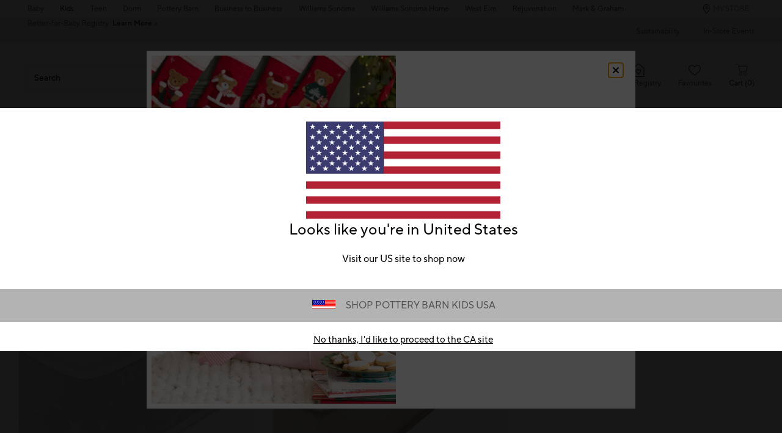

--- FILE ---
content_type: text/html
request_url: https://www.potterybarnkids.ca/shop/furniture/crib-mattresses/?cm_type=gnav&originsc=furniture
body_size: 88402
content:
<!DOCTYPE html>
<html lang="en-us">
  <head>
    <meta charset="utf-8" />
    <meta name="viewport" content="width=device-width, initial-scale=1" />
    <title>High-Quality Crib Mattresses for Infants | Pottery Barn Kids Canada | Pottery Barn Kids</title>
    <meta name="description" content="Explore our range of top-rated crib mattresses with features like waterproof covers and dual firmness for your baby&#39;s comfort and safety."><meta name="robots" content="index,follow"><meta name="apple-itunes-app" content="app-id=1214555672, affiliate-data=ct=[SB_download_v1]&amp;pt=[346764], app-argument=https://www.potterybarnkids.ca/shop/furniture/crib-mattresses/?cm_ven=smartbanner&amp;cm_pla=mobileweb&amp;cm_cat=viewapp&amp;cm_ite=banner"><link rel="stylesheet" href="/.static/dist/css/global/pk/global-pk-07c434fdc0e6d3183278968b81631685e91d726b.css"><link rel="stylesheet" href="/.static/dist/css/shop/pk/shop-pk-cd75dcb3f4632b360d9b50e7d3126e4f5b934955.css"><link rel="canonical" href="https://www.potterybarnkids.ca/shop/furniture/crib-mattresses/" id="pageCanonicalLink">
    <script>
      function governor() {
        let items = {}; // all event handlers and data by name

        // Get and possibly create a handler/data object
        function getItem(type) {
          return (
            items[type] ||
            (items[type] = { callbacks: [], once: [], current: null })
          );
        }

        return {
          // register a handler, sending current state if we have it
          onChange: function (type, handler) {
            var item = getItem(type);
            item.callbacks.push(handler);
            if (item.current !== null) {
              try {
                handler(item.current);
              } catch (e) {
                //ignore error
              }
            }
          },

          once: function (type, handler) {
            var item = getItem(type);
            if (item.current !== null) {
              try {
                handler(item.current);
              } catch (e) {
                //ignore error
              }
            } else {
              item.once.push(handler);
            }
          },

          // unregister a handler
          remove: function (type, handler) {
            var e = getItem(type).callbacks,
              i = e.indexOf(handler);
            if (i > -1) e.splice(i, 1);
          },

          // invoke all handlers registered
          change: function (type, state) {
            var item = getItem(type);
            item.current = state;
            item.callbacks.forEach(function (f) {
              try {
                f(state);
              } catch (e) {
                //do nothing
              }
            });
            // invoke all once handlers
            item.once.forEach(function (f) {
              try {
                f(state);
              } catch (e) {
                //do nothing
              }
            });
            item.once = [];
          },
        };
      }

      window.WSI = window.WSI || {};
      WSI.state = governor();
      const LOCAL_STORAGE_KEY = "currentZipCodeInfo";
      const AKAMAI_COOKIE_NAME = "WSGEO";
      const STORE_COOKIE_NAME = "WSIRetailStore";
      const STORE_USER_AGENT_IDENTIFIER = "WSI/1.0";
      const CURRENT_URL = "current-url";
      let locationDetails;

      function getCookieValue(cookieName) {
        const cookieList = decodeURIComponent(document.cookie).split(";");
        let i = 0;

        for (; i < cookieList.length; i++) {
          const c = cookieList[i].trim();
          if (c.indexOf(cookieName) === 0) {
            return c.substr(cookieName.length + 1);
          }
        }
        return null;
      }

      // check if user has it in local-storage
      if (window.localStorage) {
        var lsLocation = JSON.parse(
          window.localStorage.getItem(LOCAL_STORAGE_KEY)
        );
        if (lsLocation && lsLocation.zipCode) {
          locationDetails =
            "US|" +
            lsLocation.state +
            "|" +
            lsLocation.zipCode +
            "|" +
            lsLocation.latlng.lat +
            "|" +
            lsLocation.latlng.lng;
        }
      }
      //check in cookie
      if (!locationDetails) {
        locationDetails = getCookieValue(AKAMAI_COOKIE_NAME);
      }
      if (locationDetails) {
        WSI.state.change(LOCAL_STORAGE_KEY, locationDetails);
      }
      // check user's country
      if (locationDetails) {
        const country = locationDetails.split("|")[0];
        const isInternationalRequest = country.toLowerCase() !== "us";
        WSI.state.change("isInternationalRequest", isInternationalRequest);
      }

      WSI.state.change(CURRENT_URL, window.location.href);

      //check if the request is coming from a store.
      const ua = window.navigator.userAgent;
      const isStoreBrowser = ua.indexOf(STORE_USER_AGENT_IDENTIFIER) >= 0;
      const hasStoreCookie = getCookieValue(STORE_COOKIE_NAME);
      const isRetailRequest = !!(isStoreBrowser || hasStoreCookie);
      WSI.state.change("isRetailRequest", isRetailRequest);
      // this is required for loading third party scripts in vue components
      WSI.appGlobal = {
        assetUris: {
          scripts: "https://www.potterybarnkids.ca/.static/",
        },
        isBrowseMode: "0",
        staticPrefix: "202542/65516988/",
      };
      WSI.brand = {     // Used by Adobe Target and Analytics
        concept: "pk",
        subBrand: "-PK",
      };
      WSI.experiments = {     // Used by Adobe Target and Analytics
        // eslint-disable-next-line
        testKitchen: '{}',  // Single quotes because value contains double quotes
      };
    </script>
    <script>
      document.addEventListener("DOMContentLoaded", function () {
        // Check if the user is on the home page
        if (window.location.pathname === "/") {
            document.body.classList.add("home-page");
        }

        if (window?.__HEADER__INITIAL__STATE__?.header?.config?.removeRakutenPopup) {
          import('https://www.potterybarnkids.ca/.static/202542/65516988/js/thirdParty/removeRakutenPopUp.js')
          .then(({ observeDOMForRakuten }) => {
            observeDOMForRakuten();
          });
        }
      });
    </script>
    <script src="https://www.potterybarnkids.ca/.static/202542/65516988/dist/external/external.099426f1.js"></script>
    <script
      src="https://www.potterybarnkids.ca/.static/202542/65516988/dist/external/common.099426f1.js"
      defer
    ></script>
    <script src="https://www.potterybarnkids.ca/.static/202542/65516988/js/thirdParty/Visitor_4_4_1_init.js"></script>
    <script src="https://www.potterybarnkids.ca/.static/202542/65516988/dist/thirdparty/tracking.eb3276c2.js"></script>
    <script src="https://www.potterybarnkids.ca/.static/202542/65516988/js/thirdParty/WSI-AT-v180.js"></script>
    <link
      rel="shortcut icon"
      type="image/x-icon"
      href="https://www.potterybarnkids.ca/.static/202542/65516988/img/favicons/pk.ico"
    />
    <script>
      var regEx = new RegExp("Trident|MSIE");
      if (regEx.test(window.navigator.userAgent)) {
        var ieScript = document.createElement("script");
        ieScript.src =
        "https://www.potterybarnkids.ca/.static/202542/65516988/js/IEOverlay/IEOverlay.js";
        document.getElementsByTagName("head")[0].appendChild(ieScript);
      }
      // For Accessibility with keyboard users.
      // Sending focus to breadcrumb or main content when user clicks on Skip To Content Link
      const setFocusToMainContent = (() => {
        const breadCrumbElement = document.querySelector("#breadcrumbs");
        const mainContentWrapper = document.querySelector("#app");
        if (breadCrumbElement) {
          breadCrumbElement?.focus();
        } else {
          mainContentWrapper.setAttribute("tabindex", "0");
          mainContentWrapper?.focus();
        }
      })
    </script>
    <!-- For Accessibility with iOS mobile browser 200% zoom users -->
    <!-- This function will only when the browser is zoomed to 200% on mobile view -->
    <script>
      function isMobile() {
        return /Mobi|Android|iPhone/i.test(navigator.userAgent);
      }
      function isSafari() {
        return /^((?!chrome|android).)*safari/i.test(navigator.userAgent);
      }
      function getZoomLevel() {
        return Math.round((window.outerWidth / window.innerWidth) * 100) / 100;
      }
      function isZooming() {
        if (!isMobile()) {
          document?.body?.classList?.remove("zoomLevel2X");
          return;
        }
        var zoomLevel;
        if (window.visualViewport && window.visualViewport.scale) {
          zoomLevel = window.visualViewport.scale;
        } else {
          zoomLevel = isSafari() ? getZoomLevel() : window.devicePixelRatio;
        }
        var zoomLevel2X = 2;
        document?.body?.classList[
          zoomLevel >= zoomLevel2X ? "add" : "remove"
        ]("zoomLevel2X");
      }
      if (window.visualViewport) {
        window.visualViewport.addEventListener("resize", isZooming);
      } else {
        window.addEventListener("resize", isZooming);
      }
      isZooming();
    </script>
    <script type="text/javascript">
      function blockCookiesUntilConsent() {
        const originalCookieDescriptor = Object.getOwnPropertyDescriptor(Document.prototype, 'cookie') || Object.getOwnPropertyDescriptor(HTMLDocument.prototype, 'cookie'); 

        Object.defineProperty(document, 'cookie', {
          get: function() {
            return originalCookieDescriptor.get.call(this);
          },
          set: function(value) {
            //essential cookies as determined by OneTrust from configuration
            const essentialCookies = "utag_main,OptanonConsent,SameSite,OptanonAlertBoxClosed,sessionid,_cc,mboxEdgeCluster,fpcid,BIGipServerx,_cid_cc,test,_cfuvid,__cf_bm";
            const cookieName = value.split('=')[0].trim();

            if (window.Optanon && window.OptanonActiveGroups) {
              return originalCookieDescriptor.set.call(this, value);
            } else if (essentialCookies.includes(cookieName)) {
              return originalCookieDescriptor.set.call(this, value);
            } else {
              return;
            }
          },
          configurable: true
        });
      }

      var isInBrowseMode = 
        "[object Object]" &&
        "0" === '1';
      if (isInBrowseMode) {
        blockCookiesUntilConsent();
      }

      function OptanonWrapper() { 
        if (window.Optanon && window.OptanonActiveGroups) {
          const originalCookieDescriptor = Object.getOwnPropertyDescriptor(Document.prototype, 'cookie') || Object.getOwnPropertyDescriptor(HTMLDocument.prototype, 'cookie');
          Object.defineProperty(document, 'cookie', originalCookieDescriptor);
        }

        Optanon.GetDomainData().Groups.forEach(group => {
            if (!OptanonActiveGroups.includes(group.CustomGroupId)) {
                group.Cookies.forEach(cookie => {
                  const name = cookie.Name;
                  const domainName = window.location.hostname;
                  const domainShortName = '.' + domainName.split('.').slice(1).join('.');
                  document.cookie = name+'=; Max-Age=-99999999; Path=/;Domain='+ domainName;
                  document.cookie = name+'=; Max-Age=-99999999; Path=/;';
                  document.cookie = name+'=; Max-Age=-99999999; Path=/;Domain='+ domainShortName;
                  pathArray = window.location.pathname.split('/');

                  pathArray.forEach((segment, idx, arr) => {
                    if (segment) {
                      const currentPath = arr.slice(0, idx + 1).join('/');
                      document.cookie = name+'=; Max-Age=-99999999; Path=' + currentPath + ';Domain='+ domainName;
                      document.cookie = name+'=; Max-Age=-99999999; Path=' + currentPath + ';';
                      document.cookie = name+'=; Max-Age=-99999999; Path=' + currentPath + ';Domain='+ domainShortName;

                      document.cookie = name+'=; Max-Age=-99999999; Path=' + currentPath + '/;Domain='+ domainName;
                      document.cookie = name+'=; Max-Age=-99999999; Path=' + currentPath + '/;';
                      document.cookie = name+'=; Max-Age=-99999999; Path=' + currentPath + '/;Domain='+ domainShortName;
                    }
                  });
            });
        }});
        
        if (Optanon.isAlertBoxClosed()) {
          document.dispatchEvent(new Event("oneTrustClosed"));
        }
      }
    </script>
    <!-- For Accessibility with iOS mobile browser 200% zoom users -->
    <style>
      .zoomLevel2X {
        #app {
          overflow-x: hidden;
          [data-style="registry-landing-page"] [data-style="registry-top-cta-container"] {
            margin-top: 100px;
          }
          [data-style="swatch-group-container"] [data-style="thumb-swatch-container"] [data-style="attribute-image-name"] [data-style="swatch-fabric"] {
            overflow-wrap: break-word;
          }
          [data-style="swatches-family"] [data-style="swatches-product-cell"] {
            overflow-wrap: anywhere;
          }
          .tabsWidget .css-wqc452 {
            min-width: 100%;
          }
          #shop-GR {
            .super-cat-container .supercat-content [data-style=grid].container .grid-item .category-link {
              flex-direction: column;
              align-items: center;
            }
            .super-cat-container .supercat-content [data-style=grid].container .grid-item .category-link .category-name {
              padding: 0 !important;
            }
          }
          .pip-main-container [data-style="product-details-product-price-below-product-tile"] [data-style="product-pricing-price-display"] {
            display: flex;
            flex-wrap: wrap;
          }
          .pip-main-container .price-under-title .product-pricing .product-price>ul {
            display: flex;
            flex-wrap: wrap;
          }
          .pip-main-container .purchasing-container .pip-river-container .add-to-cart-container .atc-container .flex {
            flex-direction: column;
            gap: 1rem;
          }
          .design-platform .space-y-md #accountLoginButton {
            white-space: nowrap;
          }
          .design-platform [data-style="credit-card-resent-confirmation-email"]>div {
            flex-wrap: wrap;
            margin-top: 6rem;
          }
          [data-style="credit-card"] .flex-grow > .flex {
            flex-direction: column;
          }
        }
        .with-mobile-utility-nav.mobileNavigation {
          max-width: 100%;
        } 
        .mobileNavigation .mobile-utility-nav ul#topOfNav li a .mobile-utility-nav-top-link-text {
          font-size: 0.4375rem;
        }
        .drawer-component-container {
          max-width: 100%;
        }
        button[data-test-id="flyout-tray-toggle"] {
          max-width: 100%;
        }
        img[data-style="icon-chevron-down"].icon-chevron-down {
          width: 0.6875rem;
        }
        [data-test-id="swatch-basket-heading"].heading-sub-secondary {
          font-size: 0.625rem !important;
        }
        [data-style="swatch-basket-container"] [data-style="swatches-my-selected-swatches"] .flex {
          display: flex;
          flex-direction: column; 
          gap: 0.625rem;
        }
        [data-style="swatches-my-selected-swatches"] {
            min-height: 8.4rem !important;
        }
        [data-style="swatch-basket-container"] [data-style="swatches-my-selected-swatches"]
          button[data-test-id="flyout-tray-toggle"] {
          display: flex;          
          flex-direction: row;
        }
        [data-test-id="mobile-order-free-swatches-button"] {
          min-width: 90%;
        }
        [data-details] .mobileNavigation #nav-main .nav-menu > li.active .pop-out-menu div > h3 {
          max-width: 100%;
          font-size: 0.625rem;
          width: auto !important;
        }
        [data-details] .mobileNavigation #nav-main .nav-menu > li.active .pop-out-menu div > h3 a {
          max-width: 133px;
          font-size: 0.625rem;
        }
        [data-details] .mobileNavigation #nav-main .nav-menu>li.active .pop-out-menu div>h3.open+ul a {
          padding-right: 1rem;
          max-width: 8.125rem;
        }
        .mobileNavigation #nav-main .nav-menu>li.active .pop-out-menu div>h3.open a.clickable-category-header-link::before {
          font-size: 0.6875rem;
        }
        .mobileNavigation [id=bottomNav] li a {
          font-size: 0.6875rem;
        }
        [data-details] .mobileNavigation.with-mobile-utility-nav {
          overflow-x: auto;
        }

        .sort-filter.sort-inline-facet-inline-filter {
          [data-style="sort-by"] select {
            width: 100%;
          }
        }
        #design-professionals {
          .w-max {
            width: auto;
          }
        } 
        
        .zip-code-container  {
          display: flex;
          flex-direction: column;
        }
        .product-discovery .shop_facets .accordion-item.shipping-label.availability-group .accordion-content .availability-facets-subgroup button.update-zip-code  {
          Width:100%;
        }
        .facets {
          max-width: 100%;
          margin-left: -1.125rem;
        }
          
        [data-test-id="progress-percentage"] {
          font-size: 1.25rem;
        }
        [data-test-id="progress-threshold"] .float-right {
          margin-left: 7.1875rem;
          margin-right: 1.25rem; 
        }
        [data-style="rewards-carousel"] .grid.place-content-center div {
          font-size: 0.75rem;
        }
        
        .wrap-my-store-search .zipcode-search {
          display: flex;
          flex-direction: column;
        }
        .wrap-my-store-search .zipcode-search .wrap-zip-search-button button {
          width: 100%;
          margin-left: 0px;
        }
        
        .product-discovery [data-style="sub-category-template"] .container  {
          display: flex;
          flex-direction: column;
        }
         
        div[data-style="email-display"] {
          display: flex;
          flex-direction: column;
        }
        [data-test-id="account-title-info"] {
          overflow: visible;
          white-space: normal;
          text-overflow: initial;
          width: 100%;
        } 
        [data-style="password-display"] {
          flex-direction: column;
        }
        
        .aside-navigation-container.new-page-container .responsive-content.responsive-content-page.pages.the-key-rewards .desktopContentWrapper .key-rewards-hero .section.imagerollover.cc-mobile-only {
          height: 150%;
        }
        .content-mfe.USA .aside-navigation-container.new-page-container .responsive-content.responsive-content-page.pages.the-key-rewards .desktopContentWrapper .key-rewards-hero .section.text h1 {
          font-size: 1rem !important; 
          margin-top: 1.4375rem !important;   
        }
        .content-mfe.USA .aside-navigation-container.new-page-container .responsive-content.responsive-content-page.pages.the-key-rewards .desktopContentWrapper .key-rewards-hero .section.text a {
          margin-top: 1.25rem !important;
        }
        #favorite-brand  {
          margin-top: 3.9375rem;
        }
  
        [data-style="add-on-items-group-add-on-items-item"] {
          display: flex;
          flex-direction: column;
        }
        [data-style="below-buy-box-product-smart-container-item-content-container"] {
        display: flex;
        flex-direction: column;
        }
        .design-platform[data-style=address-book] .btn-primary {
          white-space: nowrap;
          font-size: 0.625rem;
        }
        .design-platform[data-style=credit-card] .btn-primary {
          white-space: nowrap;
        }
        #favorites-page .favorites-list-container [data-style="grid"] {
          display: flex;
          flex-direction: column;
        }
        .design-platform [data-style=customizable-guided-accordion] [data-style=accordion-item-trigger] {
          pointer-events: auto;
        }
        .design-platform [data-style=accordion-item-heading] {
          margin-top: 5px;
        }
        
        [data-test-id="progress-percentage"] {
          font-size: 1.25rem;
        }
        [data-test-id="progress-threshold"] .float-right {
          margin-left: 7.1875rem;
          margin-right: 1.25rem;
        }
        [data-style="rewards-carousel"] .grid.place-content-center div {
          font-size: 0.75rem;
        }
        .product-discovery .slider-container .slider-input-display-container  {
          display: flex;
          flex-direction:column;
          gap: 0.5rem;
        }
        .product-discovery .side-nav .shop_facets .facet-selections-done .cta {
          width:100%;
        }
        [data-style="ship-to-customer-enhanced-main-content-wrapper-selected"]>div {
          display: flex;
          flex-direction: column;
        }
        [data-style="ship-to-store-ship-to-store-full-component-root"]>div>div:nth-child(2)>div {
          display: flex;
          flex-direction:column;
        }
        
        #favorites-page {
          .favorites-signin, .favorites-flyout {
            min-height: auto;
          }
        } 
        [data-style="barcode"] > div {
          margin-top: 6px;
        }
        .share-cta-container button {
          min-width: 100%;
        }
        #options-bar > div:nth-child(2) .btn-primary {
          min-width: 20%;
        }
        .design-platform .btn-conversion {
          min-height: 2.5rem;   
          padding: 1px;
        }
        #registry-list-page [data-style="dashboard"] > div > div:nth-child(2) > div:nth-child(2) .heading-secondary {
          height: 70px;
        }
        #registry-list-page [data-style="options-bar"] [id="options-bar"] > div:nth-child(2) .btn-secondary {
          font-size: 11px;
        }
        [data-style="grid-view-list"] {
          display: flex;
          flex-direction: column;
        }
        [data-style="evergreen-footer"] {
          .w-80 {
            p.text-sm {
              margin-left: 58px;
              max-width: 215px;
            }
          }
        }
        [id="registry-list-page"] .design-platform [data-style="dashboard"] > div > div:nth-child(2) > div:nth-child(2) > div:nth-child(4) > div > div:nth-child(2) {
          font-size: 11px;
        }

        [data-style="customer-drawer"] [data-test-id="drawer-container"] {
        width: 100%;
        }
        [data-style="credit-card-add-card"] .flex {
            flex-direction: column ;
            gap: 1rem;
        }
        .design-platform .order-2 {
          max-width: 100%;
        }
        [data-style="vue-component-ecom-drawer"] > div > div { 
          max-height: fit-content; 
        }
        #update-name-address-form .w-full {
          flex-direction: column-reverse;
          align-items: end;
          gap: 1rem;
        }
        #PT {
          max-width: 100%;
          [data-style="footer-sections"] .footer-menu{
            min-width: 11rem;
          }
          [data-style="footer-sections"] [data-style="mobile-email-sign-up"]{
            max-width: 100%;
          }
          [data-style="footer-sections"] [data-style="mobile-email-sign-up"] .email-container {
            flex-wrap: wrap;
            justify-content: start;
          }
          [data-style="footer-sections"] .financial-incentive-terms-container p {
            max-width: 75%;
          }
          [data-style="footer-sections"] .social-icons .footer-legal {
            display: flex;
            text-align: center;
          }
          [data-style="footer-sections"] .social-icons .footer-legal .text {
            max-width: 75%;
          }
          header #mobileDDHeader .header-icons .icon-cart .header-icon.cart svg {
            width: 15px;
            margin-left: -30px;
            height: 17px;
          }
        }
        #WE {
          [data-test-id="positioned-header-icon-search-span"] {
              width: 14px;
              height: 20px;
              padding: 0px;
          }
          [id=mobileDDHeader] .header-icons [id=logo-group] {
            width:35vw;
          }
          [id=mobileDDHeader] .header-icons .icon-cart.icon-cart a { 
            justify-content: start; 
          }
          [data-style="footer-sections"] .social-icons{
            min-width: 12.875rem;
          }
          [data-style="footer-sections"] [data-style="mobile-footer-links"] {
            max-width: 100%;
          }
        }
        [data-style="footer"] [data-style="footer-sections"] {
          flex-direction: row;
        }
        [data-style="footer"] [data-style="footer-sections"] [data-style="footer-menu"] {
          max-width: 100%;
          min-width: unset;
        }
        [data-style="footer"] [data-style="footer-sections"] [data-style="mobile-email-sign-up"] {
          max-width: 100%
        }
        [data-style="footer"] [data-style="footer-sections"] [data-style="mobile-footer-links"] {
          max-width: 80%;
          padding-left: 10px;
          padding-right: 10px;
          line-break: anywhere;
        }
        [data-style="footer"] [data-style="footer-sections"] .social-icons{
          margin: 0;
        }
        [data-style="footer"] [data-style="footer-sections"] .social-icons [data-style="financial-incentives"] {
          min-width: auto;
        }
        div[data-test-id="delivery-steps"].items-center {
          align-items: start;
        }
        div[data-test-id="order-header"].text-light {
          display: flex;
          flex-direction: column;
        }
        div[data-test-id="order-header-item"].flex {
          display: flex;
          flex-direction: row;
        }
        div[data-test-id="order-header-item"] {
          display: flex;
          flex-direction: row;
          padding-left: 0px;
          margin-left: 0px;
        }
        .drawer-component-container .drawer-component-header .design-platform [data-style="guest-account-info-flyout-header"] [data-style="guest-account-info-flyout-create-account-wrapper"]>button {
          font-size: 0.5rem;
        }
        [data-style="footer"] [data-style="footer-sections"] .social-icons{
          margin-top: 1.5rem;
          width: 90vw;
          padding: 10px 0;
          min-width: auto;
        }
        [data-style="footer"] [data-style="footer-sections"] [data-style="mobile-email-sign-up"] .email-container{
          flex-direction: column;
          gap: 0.5rem;
        }
        [data-style="footer"] [data-style="footer-sections"] [data-style="mobile-email-sign-up"] .email-container>input{
          padding-top: 5px;
          margin-top: 1rem;
          padding-bottom: 5px;
        }
        :has(header#MG) footer [data-style="footer-sections"] .social-icons{
          margin: 0;
          width: 90vw;
          padding: 10px 0;
          min-width: auto;
        }
        div[data-test-id="page-selector-container"] {
          width:auto;
        }
        #filter-options-bar {
          display: flex;
          flex-direction: column;
        }
        div[data-test-id="sortby-filter"][data-style="sortBy"] {
          width: 100%;
        }
        div[data-test-id="viewby-filter"][data-style="viewBy"] {
          width: 100%;
        }
        [data-style="redesigned-gift-card"] > .flex {
          flex-direction: column;
        }
        .heading-display {
          font-size: 1rem;
        }
      }
    </style>
  </head>

  <body>
    <a href="#breadcrumbs" onclick="setFocusToMainContent()" class="showonfocus">Skip to Content</a>
    <header data-component="Global-Header" data-test-id="Global-header"><!--[--><!----><!----><div data-style="seo-schema-tags"></div><!----><div class="mobile-header-wrapper" data-test-id="mobile-header-wrapper"><section id="top-promo" data-test-id="top-promo-bar" class=""><div data-style="ecm-content-slot" class="ecm-content-slot global-wide-banner-1" style=""><div data-component="Global-EcmPromo" class="promo"><div class="promo-content"><div class="responsive-content responsive-content-block global-wide-banner-1 promo" location="global-wide-banner-1" data-style="content" data-component="Global-EcmPromo"><div id="global-wide-banner-1-container" data-test="ecm-content-container"><div></div></div><div class="ecm-content-script-container"></div><div class="ecm-content-style-container"></div></div></div></div></div><div data-style="ecm-content-slot" class="ecm-content-slot global-wide-banner-2" style=""><div data-component="Global-EcmPromo" class="promo"><div class="promo-content"><div class="responsive-content responsive-content-block global-wide-banner-2 promo" location="global-wide-banner-2" data-style="content" data-component="Global-EcmPromo"><div id="global-wide-banner-2-container" data-test="ecm-content-container"><div></div></div><div class="ecm-content-script-container"></div><div class="ecm-content-style-container"></div></div></div></div></div><div data-style="ecm-content-slot" class="ecm-content-slot global-wide-banner-3" style=""><div data-component="Global-EcmPromo" class="promo"><div class="promo-content"><div class="responsive-content responsive-content-block global-wide-banner-3 promo" location="global-wide-banner-3" data-style="content" data-component="Global-EcmPromo"><div id="global-wide-banner-3-container" data-test="ecm-content-container"><div></div></div><div class="ecm-content-script-container"></div><div class="ecm-content-style-container"></div></div></div></div></div><div data-style="ecm-content-slot" class="ecm-content-slot global-wide-banner-4" style=""><div data-component="Global-EcmPromo" class="promo"><div class="promo-content"><div class="responsive-content responsive-content-block global-wide-banner-4 promo" location="global-wide-banner-4" data-style="content" data-component="Global-EcmPromo"><div id="global-wide-banner-4-container" data-test="ecm-content-container"><div></div></div><div class="ecm-content-script-container"></div><div class="ecm-content-style-container"></div></div></div></div></div><div style="display:none;"><div data-style="ecm-content-slot" class="ecm-content-slot mobile-wide-banner-1 m"><div data-component="Global-EcmPromo" class="promo"><div class="promo-content"><div class="responsive-content responsive-content-block mobile-wide-banner-1m promo" location="mobile-wide-banner-1/m" data-style="content" data-component="Global-EcmPromo"><div id="mobile-wide-banner-1/m-container" data-test="ecm-content-container"><div></div></div><div class="ecm-content-script-container"></div><div class="ecm-content-style-container"></div></div></div></div></div><div data-style="ecm-content-slot" class="ecm-content-slot mobile-wide-banner-2 m"><div data-component="Global-EcmPromo" class="promo"><div class="promo-content"><div class="responsive-content responsive-content-block mobile-wide-banner-2m promo" location="mobile-wide-banner-2/m" data-style="content" data-component="Global-EcmPromo"><div id="mobile-wide-banner-2/m-container" data-test="ecm-content-container"><div></div></div><div class="ecm-content-script-container"></div><div class="ecm-content-style-container"></div></div></div></div></div><div data-style="ecm-content-slot" class="ecm-content-slot mobile-wide-banner-3 m"><div data-component="Global-EcmPromo" class="promo"><div class="promo-content"><div class="responsive-content responsive-content-block mobile-wide-banner-3m promo" location="mobile-wide-banner-3/m" data-style="content" data-component="Global-EcmPromo"><div id="mobile-wide-banner-3/m-container" data-test="ecm-content-container"><div></div></div><div class="ecm-content-script-container"></div><div class="ecm-content-style-container"></div></div></div></div></div><div data-style="ecm-content-slot" class="ecm-content-slot mobile-wide-banner-4 m"><div data-component="Global-EcmPromo" class="promo"><div class="promo-content"><div class="responsive-content responsive-content-block mobile-wide-banner-4m promo" location="mobile-wide-banner-4/m" data-style="content" data-component="Global-EcmPromo"><div id="mobile-wide-banner-4/m-container" data-test="ecm-content-container"><div></div></div><div class="ecm-content-script-container"></div><div class="ecm-content-style-container"></div></div></div></div></div></div></section><section id="cross-brand-bar" data-test-id="cross-brand-bar" class=""><div class="separated-lists"><ul data-style="brands-list" class="brands-list" data-component="Global-header-BrandsList"><!--[--><li class="brands-list__pb-item"><a href="/pages/baby/?cm_ven=CrossBrandReferral&amp;cm_cat=PK&amp;cm_pla=Header&amp;cm_ite=Baby" target="_blank" referrerpolicy="no-referrer-when-downgrade">Baby <!----></a><!----></li><li class="brands-list__pb-item active"><a href="/?cm_ven=CrossBrandReferral&amp;cm_cat=PK&amp;cm_pla=Header&amp;cm_ite=Link" target="_blank" referrerpolicy="no-referrer-when-downgrade">Kids <!----></a><!----></li><li class="brands-list__pb-item"><a href="https://www.pbteen.ca/?cm_ven=CrossBrandReferral&amp;cm_cat=PK&amp;cm_pla=Header&amp;cm_ite=Teen" target="_blank" referrerpolicy="no-referrer-when-downgrade">Teen <!----></a><!----></li><li class="brands-list__pb-item"><a href="https://www.pbteen.ca/shop/dorm/?cm_ven=CrossBrandReferral&amp;cm_cat=PK&amp;cm_pla=Header&amp;cm_ite=Dorm" target="_blank" referrerpolicy="no-referrer-when-downgrade">Dorm <!----></a><!----></li><li class="brands-list__pb-item brands-list__pb-item--last"><a href="https://www.potterybarn.ca/?cm_ven=CrossBrandReferral&amp;cm_cat=PK&amp;cm_pla=Header&amp;cm_ite=PB" target="_blank" referrerpolicy="no-referrer-when-downgrade">Pottery Barn <!----></a><!----></li><li class="brands-list__pb-item brands-list__pb-item--last"><a href="/pages/business-to-business/?cm_ven=CrossBrandReferral&amp;cm_cat=PK&amp;cm_pla=Header&amp;cm_ite=Link" target="_blank" referrerpolicy="no-referrer-when-downgrade">Business to Business <!----></a><!----></li><li class=""><a href="https://www.williams-sonoma.ca/?cm_ven=CrossBrandReferral&amp;cm_cat=PK&amp;cm_pla=Header&amp;cm_ite=WS" target="_blank" referrerpolicy="no-referrer-when-downgrade">Williams Sonoma <!----></a><!----></li><li class=""><a href="https://www.williams-sonoma.ca/pages/williams-sonoma-home/?cm_ven=CrossBrandReferral&amp;cm_cat=PK&amp;cm_pla=Header&amp;cm_ite=WSH" target="_blank" referrerpolicy="no-referrer-when-downgrade">Williams Sonoma Home <!----></a><!----></li><li class=""><a href="https://www.westelm.ca/?cm_ven=CrossBrandReferral&amp;cm_cat=PK&amp;cm_pla=Header&amp;cm_ite=WE" target="_blank" referrerpolicy="no-referrer-when-downgrade">West Elm <!----></a><!----></li><li class="brands-list__family-link"><a href="https://www.rejuvenationhome.ca/?cm_ven=CrossBrandReferral&amp;cm_cat=PK&amp;cm_pla=Header&amp;cm_ite=RJ" target="_blank" referrerpolicy="no-referrer-when-downgrade">Rejuvenation <!----></a><!----></li><li class="brands-list__family-link"><a href="https://www.markandgraham.ca/?cm_ven=CrossBrandReferral&amp;cm_cat=PK&amp;cm_pla=Header&amp;cm_ite=MG" target="_blank" referrerpolicy="no-referrer-when-downgrade">Mark &amp; Graham <!----></a><!----></li><!--]--></ul><div data-style="ccpa-header-button" class="ccpa-opt-out-button-container HOM" data-component="Global-header-CCPAHeaderButton"><a class="ccpa-opt-out-button" href="/about-us/privacy-policy.html#do-not-sell" target="_blank"> Do Not Sell My Personal Information </a></div><div class="aside-container"><div data-style="my-store" class="my-store-component cross-brand-bar"><button data-style="my-store-module" data-component="mobile-my-store" class="my-store-module"><div style="" data-component="location-pin" role="button" aria-label="My Store Location" class="module-location-pin"></div><div data-component="my-store-details" class="module-details"><!--[--> ... Loading My Store <!--]--></div></button><!----><!----></div><div data-style="list-aside" data-component="Global-header-ListAside" class="HOM"><ul class="list-aside-nav"><!--[--><li><a class="classes-nav-link" href="/customer-service/order-shipment-tracking/?cm_type=gnav"><!----><span class="link_label">Track Order</span><!----><!----></a><!----></li><li><a class="classes-nav-link" href="/stores/?cm_type=gnav"><!----><span class="link_label">Find a Store</span><!----><!----></a><!----></li><!--]--><!----></ul></div></div><!----></div></section><section id="bottom-promo" class=""><div data-style="ecm-content-slot" class="ecm-content-slot global-wide-banner-bottom-1" style="width:100%;"><div data-component="Global-EcmPromo" class="promo"><div class="promo-content"><div class="responsive-content responsive-content-block global-wide-banner-bottom-1 promo" location="global-wide-banner-bottom-1" data-style="content" data-component="Global-EcmPromo"><div id="global-wide-banner-bottom-1-container" data-test="ecm-content-container"><div><div class="cq-ecm-pages desktop-banners"> 
 <div id="tippy-top-banner" class=" parsys_column wsi-colctrl-lt2a"> 
  <div class="parsys_column wsi-colctrl-lt2a-c0 "> 
   <div id="mbox-1282708801" class="swb-slideshow-banner "> 
    <div class="mboxDefault"> 
     <div class="flipper common-slideshow section"> 
      <div class="arrows"> 
      </div> 
      <div id="common-slideshow2002340214" class="slideshow
         &amp;nbsp 
        font-color-434343 size-three top-banner fluid-full
        " data-slideshow="{ autoplay:true,
                autopause:false, delay:4500,
                duration:1000, transition:'pushDown',
                repeat:'loop', easing:dojo.fx.easing.cubicInOut
                 }"> 
       <div class="slide " style="display: none; opacity: 1; "> 
        <div class="s1b"> 
         <div id="text-45776587" class="text section  "> 
          <p style="	text-align: center;
" class="size-three"><a data-overlay="{id: 'Overlay_1389211335_1714683887725', classname: " data-overlaydata="{}" class="overlayTrigger" href="https://www.potterybarnkids.ca/pages/overlay/affirm-overlay">Pay on your terms with Affirm. <b>Prequalify Now </b>&gt;</a></p> 
         </div> 
        </div> 
       </div> 
       <div class="slide " style="display: none; opacity: 1; "> 
        <div class="s1b"> 
         <div id="text-818321975" class="text section  "> 
          <p style="	text-align: center;
" class="size-three"><a href="https://www.potterybarnkids.ca/registry/" data-params='{"cm_re": "tippytop-_-default-_-betterforbaby"}'>Better-for-Baby Registry. <b>Learn More </b>&gt;</a></p> 
         </div> 
        </div> 
       </div> 
       <div class="slide " style="display: none; opacity: 1; "> 
        <div class="s1b"> 
         <div id="text-235889524" class="text section  "> 
          <p style="	text-align: center;
" class="size-three">Get expert design advice — FREE.&nbsp;<a href="https://www.potterybarnkids.ca/pages/design-services/" data-params='{"cm_re": "tippytop-_-default-_-designservices"}'><b>Make an Appointment Today</b> &gt;</a></p> 
         </div> 
        </div> 
       </div> 
       <ul class="positioners  hidden"> 
        <li class="gotoSlide">•</li> 
        <li class="gotoSlide">•</li> 
        <li class="gotoSlide">•</li> 
       </ul> 
       <ul class="controls"> 
        <li class="rewind">Go to First Slide</li> 
        <li class="prev">Previous Slide</li> 
        <li class="pause">Pause</li> 
        <li class="play">Play</li> 
        <li class="next">Next Slide</li> 
        <li class="fastForward">Go to Last Slide</li> 
       </ul> 
      </div> 
     </div> 
    </div> 
    <noscript  data-tag-name='script' type="text/javascript">
                mboxCreate('');

        </noscript> 
   </div> 
  </div> 
  <div class="parsys_column wsi-colctrl-lt2a-c1  "> 
   <div id="text-1282497106" class="text section swb-static-link-banner font-color-434343 fluid-full size-three "> 
    <p style="	text-align: right;
"><span class="size-sixteen font-six"><a class="size-three left-margin-35" href="https://www.potterybarnkids.ca/pages/our-commitments/?cm_type=gnav&amp;cm_sp=tiptopbanner-_-desktop-_-sustainability" target="_self" rel="noopener noreferrer">Sustainability</a>&nbsp;<a class="size-three left-margin-35" href="https://www.potterybarnkids.ca/pages/store-events/" data-params='{"cm_sp": "tiptopbanner-_-desktop-_-events","cm_type": "gnav"}' target="_self" rel="noopener noreferrer">In-Store Events</a></span></p> 
   </div> 
  </div> 
 </div> 
 <div style="clear:both"></div>  
</div></div></div><div class="ecm-content-script-container"></div><div class="ecm-content-style-container"></div></div></div></div></div><div data-style="ecm-content-slot" class="ecm-content-slot global-wide-banner-bottom-2" style=""><div data-component="Global-EcmPromo" class="promo"><div class="promo-content"><div class="responsive-content responsive-content-block global-wide-banner-bottom-2 promo" location="global-wide-banner-bottom-2" data-style="content" data-component="Global-EcmPromo"><div id="global-wide-banner-bottom-2-container" data-test="ecm-content-container"><div></div></div><div class="ecm-content-script-container"></div><div class="ecm-content-style-container"></div></div></div></div></div><div data-style="ecm-content-slot" class="ecm-content-slot global-wide-banner-bottom-3" style=""><div data-component="Global-EcmPromo" class="promo"><div class="promo-content"><div class="responsive-content responsive-content-block global-wide-banner-bottom-3 promo" location="global-wide-banner-bottom-3" data-style="content" data-component="Global-EcmPromo"><div id="global-wide-banner-bottom-3-container" data-test="ecm-content-container"><div></div></div><div class="ecm-content-script-container"></div><div class="ecm-content-style-container"></div></div></div></div></div><div data-style="ecm-content-slot" class="ecm-content-slot global-wide-banner-bottom-4" style=""><div data-component="Global-EcmPromo" class="promo"><div class="promo-content"><div class="responsive-content responsive-content-block global-wide-banner-bottom-4 promo" location="global-wide-banner-bottom-4" data-style="content" data-component="Global-EcmPromo"><div id="global-wide-banner-bottom-4-container" data-test="ecm-content-container"><div></div></div><div class="ecm-content-script-container"></div><div class="ecm-content-style-container"></div></div></div></div></div><!----></section></div><div class="sticky-header"><header class="main-container HOM" role="presentation"><div class="my-store-position"><!----><section id="sub-brand-bar" class=""><div class="separated-lists"><!----><div data-style="action-link-list" class="linklist-separated-lists separated-lists" data-testid="Global-action-link-list"><ul id="nav-user-links" data-component="Global-header-ActionLinkList" data-test-id="Global-header-ActionLinkList"><li id="my-account" data-component="Global-header-MyAccount" class="" data-test-id="Global-my-account" displaysigninprompt="false"><a href="/account/login.html?cm_type=lnav"><section class="design-platform"><!----><span data-style="Global-account-icon" class="icon_svg" data-component="Global-SVGIcon"><!----><!----><!----><!----><!----><!----><!----><!----><!----><!----><!----><!----><!----><!----><!----><!----><!----><!----><!----><!----><!----><!----><svg width="14" height="22" viewBox="0 0 232 283"><g fill="#434343"><path d="M116,0c40,0,73,33,73,73c0,41-33,74-73,74c-41,0-74-33-74-74C42,33,75,0,116,0z M116,20c-30,0-54,24-54,53
          c0,30,24,54,54,54c29,0,53-24,53-54C169,44,145,20,116,20z"></path><path d="M62,160h108c34,0,62,28,62,62v61c-78,0-155,0-232,0v-61C0,188,28,160,62,160z M170,180H62c-23,0-42,19-42,42
          v41h192v-41C212,199,193,180,170,180z"></path></g></svg><!----><!----><!----><!----><!----><!----><!----><!----><!----><!----><!----><!----><!----><!----><!----><!----><!----><!----><!----><!----><!----><!----><!----><!----><!----><!----><!----><!----><!----><!----><!----><!----><!----><!----><!----><!----><!----><!----><!----><!----><!----><!----><!----><!----><!----><!----><!----><!----><!----><!----><!----><!----><!----><!----><!----><!----><!----><!----><!----><!----><!----><!----><!----><!----><!----><!----><!----><!----><!----></span><!----></section><span class="">Account</span></a><!----><div id="myaccount-container" class="submenu"><div><!----><ul id="myaccount-submenu" class=""><!--[--><li class="sign-in"><a href="/account/login.html?cm_type=lnav" class="button cta">Sign In</a></li><li class="separator-below"><a href="/account/login.html?cm_type=lnav" class="separator-below">or <span>Create an Account</span></a></li><li class=""><a href="/customer-service/order-shipment-tracking/?cm_type=gnav" class="">Track Your Order</a></li><li class=""><a href="/account/updateaccount.html?cm_type=gnav" class="">Update Account</a></li><li class=""><a href="/recommendations/?cm_type=gnav&amp;cm_re=MyRecs-_-Gnav-_-HeaderLinks" class="">My Recommendations</a></li><li class=""><a href="/favorites/" class="">Favourites</a></li><li class=""><a href="/account/login.html?cm_type=gnav" class="">Trade Member Sign-In</a></li><!--]--></ul></div><!----><!----></div></li><!--[--><!--[--><li class="track-order-icon"><a href="/customer-service/order-shipment-tracking/?cm_type=gnav"><span data-style="svg-icon" class="icon_svg" data-component="Global-SVGIcon"><!----><!----><!----><!----><!----><!----><!----><!----><!----><!----><!----><!----><!----><!----><!----><!----><!----><!----><!----><!----><!----><!----><!----><!----><!----><!----><!----><!----><!----><!----><!----><!----><!----><!----><!----><!----><!----><!----><!----><!----><!----><!----><!----><!----><!----><!----><!----><!----><!----><!----><!----><!----><!----><!----><!----><!----><!----><!----><!----><!----><!----><!----><!----><!----><!----><!----><!----><!----><!----><!----><!----><!----><!----><!----><!----><!----><!----><!----><!----><!----><!----><!----><!----><!----><!----><!----><!----><!----><!----><!----><!----><!----></span><!----><span class="link-text">Track Order <!----></span></a><!----><!----><!----></li><!--]--><!--[--><li class="undefined"><a href="/registry/?cm_type=gnav"><span data-style="svg-icon" class="icon_svg" data-component="Global-SVGIcon"><!----><!----><!----><!----><!----><!----><!----><!----><!----><!----><!----><!----><!----><!----><!----><!----><!----><!----><!----><!----><!----><!----><!----><!----><!----><!----><!----><!----><!----><!----><!----><!----><!----><!----><!----><!----><!----><svg width="20" height="22" viewBox="0 0 46.3 53.2"><title>Registry</title><path fill="none" stroke="#434343" stroke-width="3" stroke-linecap="round" stroke-linejoin="round" stroke-miterlimit="10" d="M44.8 17.6v34.1H1.5V17.6h0L23.2 1.5l21.6 16.1h0zM23.2 41s3.7-3 5.2-4.7c1-1.1 2-2.2 2.7-3.4.6-1 1-2 1.1-3.1.2-1.8-.3-3.4-1.7-4.6a4.56 4.56 0 00-6 0c-.5.4-.9.9-1.1 1.5-.1.2-.2.5-.4.7h0c-.1-.3-.2-.5-.4-.7-.3-.6-.7-1.1-1.1-1.5a4.56 4.56 0 00-6 0 5.55 5.55 0 00-1.7 4.6c.1 1.1.6 2.2 1.1 3.1.8 1.3 1.7 2.4 2.7 3.4 1.9 1.7 5.6 4.7 5.6 4.7z"></path></svg><!----><!----><!----><!----><!----><!----><!----><!----><!----><!----><!----><!----><!----><!----><!----><!----><!----><!----><!----><!----><!----><!----><!----><!----><!----><!----><!----><!----><!----><!----><!----><!----><!----><!----><!----><!----><!----><!----><!----><!----><!----><!----><!----><!----><!----><!----><!----><!----><!----><!----><!----><!----><!----><!----></span><!----><span class="link-text">Baby Registry <!----></span></a><!----><!----><div data-style="registry-pop-out" class="pop-out-menu registry" data-component="Global-header-RegistryPopOut" resetcarousel="false" loadchilddataonhover="false"><div class="col"><h3>Find A Registry</h3><p class="col-required">*Required</p><form id="findRegistryFormNav" action="/registry/index.html" method="post" novalidate="novalidate" autocomplete="off"><fieldset><label for="findRegistry.firstNameNav" class="required"> First Name *</label><input type="text" id="findRegistry.firstNameNav" name="firstName" value="" pattern="^(?!.*[\[\]{}|~]).*$"><div id="findRegistry.firstNameNav.error" class="validation-msg"><span class="error hide" id="error.findRegistry.firstNameNav.required">Please enter a first name.</span><span class="error hide" id="error.findRegistry.firstNameNav.invalid">First name should only contain letters, numbers and spaces.</span></div><label for="findRegistry.lastNameNav" class="required-label"> Last Name *</label><input type="text" id="findRegistry.lastNameNav" name="lastName" value="" class="ilv" maxlength="20" pattern="^(?!.*[\[\]{}|~]).*$" required="" data-ilv="{&#39;order&#39;:[&#39;required&#39;,&#39;invalid&#39;,&#39;length&#39;],trim:&#39;none&#39;}"><div id="findRegistry.lastNameNav.error" class="validation-msg"><span class="error hide" id="error.findRegistry.lastNameNav.required">Please enter a last name.</span><span class="error hide" id="error.findRegistry.lastNameNav.invalid">Last name should only contain letters, numbers and spaces.</span><span class="error hide" id="error.findRegistry.lastNameNav.length">Please enter at least the first two letters of the last name.</span></div></fieldset><button>Find A Registry</button></form></div><div class="col"><h3>Manage My Registry</h3><div class="ifLoggedOut ifIdentified ifNoRegistries" data-test-id="wedding-registry-signin"><p>Sign in to your registry with your account.</p><form action="/authenticate.html" method="post" id="loginForm" class="wsgc-form signin-to-account-form" novalidate="novalidate" autocomplete="off"><input type="hidden" name="failureUrl" value="/registry/"><input type="hidden" name="targetUrl" value="/registry/manage-registry.html?regLogin=true&amp;amp;fromRegLandingPage=true"><input type="hidden" name="devicePayloads" value=""><label for="login.email" class="required-label"> Email</label><input type="email" id="login.email" name="email" class="ilv" maxlength="75" required="" value="" data-ilv="{&#39;order&#39;:[&#39;required&#39;,&#39;invalid&#39;],trim:&#39;both&#39;}"><div id="login.email.error" class="validation-msg"><span class="error hide" id="error.login.email.required">Please enter an email address.</span><span class="error hide" id="error.login.email.invalid">Please enter a valid email address.</span></div><label for="login.password" class="required-label"> Password</label><input type="password" id="login.password" name="password" class="ilv" maxlength="64" required="" value="" pattern="(?=^.{8,64}$)^(?=.*d)(?=.*[A-Za-z])(?!.*s)(?!.*[[]{}|~]).*$" data-ilv="{&#39;order&#39;:[&#39;required&#39;,&#39;length&#39;],trim:&#39;none&#39;}"><div id="login.password.error" class="validation-msg"><span class="error hide" id="error.login.password.required">Your password must be between 8 and 25 characters.</span><span class="error hide" id="error.login.password.length">The password must be between 8 and 25 characters.</span></div><!----><button type="button">Sign In</button><div class="forgot-password hint-link"><a href="/account/forgotpassword.html?path=registry">Forgot your Password?</a></div></form></div><!----></div><div class="col"><h3>Create a Registry</h3><ul class="create-registry"><li class="create-baby-registry"></li><li class="ifLoggedOut ifIdentified get-started"><a href="/registry/create-registry-sign-in.html">Get Started</a></li><li class="get-started"><a href="/pages/virtual-registry/?cm_type=gnav">Virtual Registry</a></li></ul></div></div></li><!--]--><!--[--><li class="undefined"><a href="/favorites/"><span data-style="svg-icon" class="icon_svg" data-component="Global-SVGIcon"><!----><!----><!----><!----><!----><!----><!----><!----><!----><!----><!----><!----><!----><!----><!----><!----><!----><!----><!----><!----><!----><!----><!----><!----><!----><!----><!----><!----><!----><!----><!----><!----><!----><!----><!----><svg width="20" height="22" viewBox="0 0 72.8 62.1"><path fill="#434343" d="M52.3,4c9.1,0,16.5,7.4,16.5,16.5c0,14.4-22.1,30.7-32.4,36.9C26,51.2,4,34.9,4,20.5C4,11.4,11.4,4,20.5,4
        c6.4,0,11.8,6.6,13.3,8.6l2.6,3.5l2.6-3.5C40.5,10.6,45.9,4,52.3,4 M52.3,0c-7.4,0-13.2,6.1-15.9,9.4C33.7,6.1,27.9,0,20.5,0
        C9.2,0,0,9.2,0,20.5c0,19.3,30.8,38.2,34.4,40.3l2.1,1.2l2.1-1.2c2.7-1.6,12.3-7.7,20.8-15.9c9-8.8,13.5-17,13.5-24.4
        C72.8,9.2,63.6,0,52.3,0L52.3,0z"></path></svg><!----><!----><!----><!----><!----><!----><!----><!----><!----><!----><!----><!----><!----><!----><!----><!----><!----><!----><!----><!----><!----><!----><!----><!----><!----><!----><!----><!----><!----><!----><!----><!----><!----><!----><!----><!----><!----><!----><!----><!----><!----><!----><!----><!----><!----><!----><!----><!----><!----><!----><!----><!----><!----><!----><!----><!----></span><!----><span class="link-text">Favourites <!----></span></a><!----><!----><!----></li><!--]--><!--]--><li class="cart-button"><a href="/shoppingcart/?cm_type=gnav&amp;cm_sp=HeaderLinks-_-Checkout-_-MainSite" class="view-cart"><span data-style="svg-icon" class="icon_svg" data-component="Global-SVGIcon"><!----><!----><!----><!----><!----><!----><!----><!----><!----><!----><!----><!----><!----><!----><!----><!----><!----><!----><!----><!----><!----><!----><!----><!----><!----><!----><!----><!----><!----><!----><!----><!----><!----><!----><!----><!----><!----><!----><!----><!----><!----><!----><!----><!----><!----><svg width="20" height="22" viewBox="0 0 97 91.9"><path fill="#434343" stroke="#FFFFFF" stroke-width="2" stroke-miterlimit="10" d="M93.9,19.4c-1.8-2.3-4.6-3.7-7.5-3.7H25.5l-1.9-7.4C22.5,4,18.7,1,14.3,1H4.1C2.4,1,1,2.4,1,4.1
        s1.4,3.1,3.1,3.1h10.2c1.5,0,2.8,1,3.2,2.5l12.2,48.6c1.1,4.3,4.9,7.3,9.3,7.3h39.9c4.4,0,8.3-3,9.3-7.3l7.5-30.8
        C96.4,24.7,95.8,21.7,93.9,19.4z M89.6,26.1l-7.5,30.8c-0.4,1.5-1.7,2.5-3.2,2.5H39c-1.5,0-2.8-1-3.2-2.5L27.1,22h59.3
        c1,0,2,0.5,2.6,1.3C89.6,24.1,89.9,25.1,89.6,26.1z"></path><g fill="none" stroke="#434343" stroke-width="3" stroke-miterlimit="10"><circle cx="41.1" cy="80" r="10.4"></circle><path d="M75.5,69.6c-5.7,0-10.4,4.7-10.4,10.4c0,5.7,4.7,10.4,10.4,10.4c5.7,0,10.4-4.7,10.4-10.4
          C85.8,74.3,81.2,69.6,75.5,69.6z"></path></g></svg><!----><!----><!----><!----><!----><!----><!----><!----><!----><!----><!----><!----><!----><!----><!----><!----><!----><!----><!----><!----><!----><!----><!----><!----><!----><!----><!----><!----><!----><!----><!----><!----><!----><!----><!----><!----><!----><!----><!----><!----><!----><!----><!----><!----><!----><!----></span><!----><span>Cart</span><span class="delimiter cart-count">0</span></a><!----><!----></li><!----></ul><!----></div></div></section></div><div data-style="brand-logo" id="logo-group" data-component="Global-header-BrandLogo"><a href="/" data-params="{&quot;cm_type&quot;: &quot;gnav&quot;}"><span data-style="pk-logo" data-component="Global-brand_logo-PKLogo"><!----><svg xmlns="http://www.w3.org/2000/svg" width="310" height="42" viewBox="0 0 455.12 63.25" fill="#434343" id="logo-pk"><title>Pottery Barn Kids</title><path d="M128.58,506c0-2.53,0-2.86-1.76-4l-.58-.39a.89.89,0,0,1,.06-1.17,38.59,38.59,0,0,0,6.44-3.51.73.73,0,0,1,.78.46,29.32,29.32,0,0,0-.26,3c0,.45.13.84.58.84.85-.39,4.94-3.05,9.1-3.05,6.57,0,10.79,5.33,10.79,11.89,0,9-6.63,15.54-15.86,15.54a24.43,24.43,0,0,1-3.57-.26c-.59.13-.91.45-.91,1.82v6.82c0,4.62.13,5.2,2.47,5.53l2.53.32a1.13,1.13,0,0,1-.13,1.63c-3.12-.13-5-.2-7.28-.2s-4.29.07-6.11.2a1.15,1.15,0,0,1-.13-1.63l1.37-.19c2.4-.33,2.47-1,2.47-5.66ZM133.39,518a4.19,4.19,0,0,0,2,3.9,8.51,8.51,0,0,0,4.68,1.43c5.33,0,8.45-4.94,8.45-11.7,0-5.2-2.93-10.46-8.78-10.46a8,8,0,0,0-5.52,1.82c-.59.71-.78,1.69-.78,3.83Z" transform="translate(-124.46 -478.13)"></path><path d="M186,511.54c0,8.13-5.59,14-13.71,14-7.48,0-13.33-5.27-13.33-13.39a13.66,13.66,0,0,1,13.85-14A13,13,0,0,1,186,511.54ZM172,500c-4.29,0-7.48,4.09-7.48,11.24,0,5.92,2.67,12.29,8.39,12.29s7.47-6,7.47-11C180.38,507.06,178.17,500,172,500Z" transform="translate(-124.46 -478.13)"></path><path d="M200.59,501.73c-1.1,0-1.17.19-1.17,1.56v12.15c0,3.77.46,7.22,4.75,7.22a4.83,4.83,0,0,0,1.75-.33c.59-.19,1.43-.91,1.63-.91.52,0,.78.72.65,1.11a9,9,0,0,1-6.83,3c-5.59,0-6.76-3.12-6.76-7V503.61c0-1.75-.06-1.88-1.36-1.88h-1.82a1.09,1.09,0,0,1-.2-1.37,12.86,12.86,0,0,0,4.16-2,16,16,0,0,0,2.73-3.84c.33-.13,1.11-.13,1.37.33v2.92c0,1.17.06,1.24,1.17,1.24h7.21a2.08,2.08,0,0,1,.07,2.73Z" transform="translate(-124.46 -478.13)"></path><path d="M221.2,501.73c-1.11,0-1.17.19-1.17,1.56v12.15c0,3.77.45,7.22,4.74,7.22a4.88,4.88,0,0,0,1.76-.33c.58-.19,1.43-.91,1.62-.91.52,0,.78.72.65,1.11a9,9,0,0,1-6.82,3c-5.59,0-6.76-3.12-6.76-7V503.61c0-1.75-.07-1.88-1.37-1.88H212a1.09,1.09,0,0,1-.19-1.37,13,13,0,0,0,4.16-2,16.27,16.27,0,0,0,2.73-3.84c.32-.13,1.1-.13,1.36.33v2.92c0,1.17.07,1.24,1.17,1.24h7.22a2.07,2.07,0,0,1,.06,2.73Z" transform="translate(-124.46 -478.13)"></path><path d="M238.55,508c-1.69,0-1.75.13-1.75,1.75,0,6.57,3.83,12.16,10.79,12.16,2.14,0,4-.65,6-3.19a.86.86,0,0,1,1.17.78c-2.15,4.42-6.83,6-10.21,6a11.64,11.64,0,0,1-9.42-4.29,13.81,13.81,0,0,1-2.73-8.45c0-8,5.26-14.69,13.06-14.69,5.59,0,9.23,3.83,9.23,7.73a4,4,0,0,1-.26,1.69c-.19.39-1.1.46-3.83.46Zm4-2c4.81,0,6.24-.26,6.76-.65.2-.13.39-.39.39-1.24,0-1.82-1.23-4.09-5-4.09s-7.15,3.51-7.22,5.65c0,.13,0,.33.46.33Z" transform="translate(-124.46 -478.13)"></path><path d="M262.86,506c0-2.53,0-2.86-1.75-4l-.59-.39a.88.88,0,0,1,.07-1.17,50.89,50.89,0,0,0,6.56-3.18c.33.06.52.19.52.45v3.77c0,.33.07.52.2.59,2.27-1.89,4.74-3.9,7.15-3.9a2.69,2.69,0,0,1,2.92,2.6,2.88,2.88,0,0,1-2.79,3,2.49,2.49,0,0,1-1.43-.46,5.34,5.34,0,0,0-2.86-1,2.9,2.9,0,0,0-2.34,1.3c-.65.91-.85,2.8-.85,5v8.84c0,4.68.13,5.46,2.6,5.65l2.34.2a1.12,1.12,0,0,1-.13,1.62c-3.05-.13-4.94-.19-7.21-.19s-4.29.06-6,.19a1.12,1.12,0,0,1-.13-1.62l1.23-.2c2.41-.39,2.47-1,2.47-5.65Z" transform="translate(-124.46 -478.13)"></path><path d="M281.44,538a2.42,2.42,0,0,1,2.6-2.6h1.24a2.35,2.35,0,0,0,2.14-1.17,40.88,40.88,0,0,0,3.77-7.22,9.64,9.64,0,0,0,.65-2.79c0-1.3-.26-2.08-1.1-4.49l-5.07-13.91c-1.11-3.05-1.56-4.61-3.84-5.07l-1.62-.32c-.39-.33-.33-1.43.19-1.63,2.08.13,4,.2,6.18.2,1.75,0,3.57-.07,5.65-.2.52.2.59,1.3.13,1.63l-1.62.32c-.91.2-1.43.39-1.43.85a49.33,49.33,0,0,0,1.88,6.11l2.08,6a36.17,36.17,0,0,0,1.89,4.61,32.17,32.17,0,0,0,2.4-4.81l2.21-5.13c1.43-3.38,2.28-5.79,2.28-6.5,0-.46-.39-.91-1.56-1.11l-2-.32c-.45-.33-.39-1.43.13-1.63,2.08.13,4,.2,5.72.2s3.12-.07,4.94-.2a1.09,1.09,0,0,1,.13,1.63l-1.1.19c-2.15.39-3.32,2.28-5.53,6.89L299.12,515c-2.14,4.35-7.47,15.66-10.66,22.75-1.1,2.47-2.66,3-4.16,3A2.61,2.61,0,0,1,281.44,538Z" transform="translate(-124.46 -478.13)"></path><path d="M330.78,488c0-3.84-.07-4.23-2-5.4l-.65-.39a1,1,0,0,1,0-1.3,60.09,60.09,0,0,0,7.09-2.73.7.7,0,0,1,.64.39c-.13,2.28-.26,5.2-.26,8.06v12.29c0,1.1.26,1.36.66,1.36a15,15,0,0,1,7.47-2.14c7.41,0,12.41,5.59,12.41,12.74,0,8.64-6.24,14.69-14.95,14.69a16.52,16.52,0,0,1-5.52-.85,20.4,20.4,0,0,0-2.73-.84c-.52,0-1,.52-1.37,1-.06.07-.13.07-.26.07a.74.74,0,0,1-.65-.39c.07-.91.14-2.15.14-5.53Zm4.8,27.82a9,9,0,0,0,1.63,5.65,6.18,6.18,0,0,0,4.94,2.15c6.11,0,8.52-5.2,8.52-10.79,0-6.7-3.45-11.9-9.88-11.9a8.51,8.51,0,0,0-4.42,1c-.66.46-.79,1.17-.79,3.71Z" transform="translate(-124.46 -478.13)"></path><path d="M374.46,511.15c1-.32,1-.91,1.1-1.88l.06-3c.07-2.41-.71-5.66-4.74-5.66-1.82,0-4,.91-4.16,2.93-.06,1-.13,1.82-.65,2.21a7,7,0,0,1-3.7,1.23.82.82,0,0,1-.91-.91c0-3.38,7.34-8,12.08-8s7,2.73,6.76,7.6L379.92,517c-.13,3,.45,5.66,3,5.66a3.82,3.82,0,0,0,1.62-.39c.33-.2.65-.46.85-.46s.45.39.45.85a6.84,6.84,0,0,1-5.46,2.86,5.18,5.18,0,0,1-4.22-2c-.27-.39-.65-.91-1-.91a10.08,10.08,0,0,0-2.54,1.3,9.62,9.62,0,0,1-4.68,1.63,6.7,6.7,0,0,1-4.55-1.5,6.05,6.05,0,0,1-2-4.55c0-2.53,1.23-4,5.39-5.52Zm-4,11.44a7.36,7.36,0,0,0,4-1.62c.78-.78.85-1.69.85-3.06l.13-3.83c0-.72-.26-.85-.66-.85a12.38,12.38,0,0,0-2.66.65c-3.84,1.3-5.72,2.28-5.72,4.81A3.91,3.91,0,0,0,370.42,522.59Z" transform="translate(-124.46 -478.13)"></path><path d="M392.33,506c0-2.53,0-2.86-1.76-4l-.58-.39a.89.89,0,0,1,.06-1.17,51,51,0,0,0,6.57-3.18c.32.06.52.19.52.45v3.77c0,.33.06.52.19.59,2.28-1.89,4.75-3.9,7.15-3.9a2.69,2.69,0,0,1,2.93,2.6,2.89,2.89,0,0,1-2.8,3,2.51,2.51,0,0,1-1.43-.46,5.32,5.32,0,0,0-2.86-1,2.9,2.9,0,0,0-2.34,1.3c-.65.91-.84,2.8-.84,5v8.84c0,4.68.13,5.46,2.6,5.65l2.34.2a1.14,1.14,0,0,1-.13,1.62c-3.06-.13-4.94-.19-7.22-.19s-4.29.06-6,.19a1.14,1.14,0,0,1-.13-1.62l1.24-.2c2.4-.39,2.47-1,2.47-5.65Z" transform="translate(-124.46 -478.13)"></path><path d="M414.56,506c0-2.53,0-2.86-1.76-4l-.58-.39a.89.89,0,0,1,.06-1.17,35.56,35.56,0,0,0,6.5-3.18.77.77,0,0,1,.72.45c-.13,1.5-.13,2.47-.13,3.06a.68.68,0,0,0,.71.71c2.73-1.69,5.79-3.31,9.1-3.31,5.4,0,7.61,3.7,7.61,8.06v11.18c0,4.68.13,5.33,2.47,5.65l1.43.2a1.14,1.14,0,0,1-.13,1.62c-1.95-.13-3.84-.19-6.11-.19s-4.29.06-6.05.19a1.14,1.14,0,0,1-.13-1.62l1.24-.2c2.4-.39,2.47-1,2.47-5.65v-9.69c0-3.7-1.69-6.43-6.11-6.43a7.11,7.11,0,0,0-5.53,2.27c-.84,1.11-1,2-1,3.9v10c0,4.68.13,5.26,2.47,5.65l1.17.2a1.14,1.14,0,0,1-.13,1.62c-1.76-.13-3.64-.19-5.92-.19s-4.29.06-6.11.19a1.14,1.14,0,0,1-.13-1.62l1.37-.2c2.4-.32,2.47-1,2.47-5.65Z" transform="translate(-124.46 -478.13)"></path><path d="M465.58,488c0-3.84-.06-4.23-2-5.4l-.65-.39a1,1,0,0,1,0-1.3,45.8,45.8,0,0,0,7-2.73.71.71,0,0,1,.65.39c-.07,2-.2,5.2-.2,8.06v22.3c0,.84.07,1,1.17,1,1.43,0,2.67-.71,4.42-2.53l2.67-2.86c1.82-1.95,2.27-2.67,2.27-3s-.32-.52-1.43-.65l-1.56-.2c-.58-.19-.58-1.43,0-1.62h1.5a101.52,101.52,0,0,0,10.33-.52c.46.19.52,1.3.13,1.62l-2.08.39a9.34,9.34,0,0,0-4.09,2.28,79.12,79.12,0,0,0-5.92,5.46c-.78.71-.84,1-.45,1.56a67.07,67.07,0,0,0,4.35,5.2c2.54,2.86,4.81,5.39,6.11,6.63a6.63,6.63,0,0,0,3.38,1.43l.91.13c.46.32.39,1.43-.13,1.62-1.88-.13-4.09-.19-6.17-.19-2.6,0-4.88.06-6.76.19a1.08,1.08,0,0,1-.13-1.62l1.17-.2c1-.13,1.62-.26,1.62-.65s-.26-.84-1.1-1.82l-7-8.06a2.63,2.63,0,0,0-2-.91c-1.17,0-1.24.2-1.24,2.21v3.58c0,4.68.13,5.33,2.47,5.65l1.56.2a1.12,1.12,0,0,1-.13,1.62c-2.14-.13-4-.19-6.3-.19s-4.29.06-6.24.19a1.07,1.07,0,0,1-.07-1.62l1.43-.2c2.41-.32,2.47-1,2.47-5.65Z" transform="translate(-124.46 -478.13)"></path><path d="M498.21,506c0-2.53,0-2.86-1.75-4l-.59-.39a.88.88,0,0,1,.07-1.17,45.06,45.06,0,0,0,6.69-3.18c.33,0,.59.13.65.39-.13,2.27-.26,5.39-.26,8.06v11.7c0,4.68.13,5.33,2.47,5.65l1.37.2a1.14,1.14,0,0,1-.13,1.62c-2-.13-3.84-.19-6.11-.19s-4.29.06-6.11.19a1.12,1.12,0,0,1-.13-1.62l1.36-.2c2.41-.32,2.47-1,2.47-5.65Zm5.33-21.06a3.35,3.35,0,0,1-6.69.13,3.36,3.36,0,0,1,3.51-3.44A3.13,3.13,0,0,1,503.54,484.89Z" transform="translate(-124.46 -478.13)"></path><path d="M536.76,515.12c0,5.13.06,7.54,1.88,7.54a10.86,10.86,0,0,0,2.8-.65c.45.13.52,1.75-.07,2.08a48.43,48.43,0,0,0-8.58,2.08c-.39,0-.71-.2-.71-.52v-1.11a7.22,7.22,0,0,0-.13-2h-.26c-2.86,2-5.07,3-8.19,3-7.22,0-12-5.66-12-12.48,0-9.1,6.89-14.95,15.73-14.95a13.43,13.43,0,0,1,4.36.58c.32,0,.39-.39.39-.91V488c0-3.84-.07-4.23-2-5.4l-.65-.39a1,1,0,0,1,0-1.3,45.4,45.4,0,0,0,7-2.73.71.71,0,0,1,.65.39c-.06,2-.19,5.2-.19,8.06ZM532,505.37a3.79,3.79,0,0,0-.72-2.54,6.78,6.78,0,0,0-5.46-2.73c-5.91,0-9,5.14-9,10.79,0,5.92,3.32,11.51,9.69,11.51a8,8,0,0,0,5-1.82,4,4,0,0,0,.46-2.41Z" transform="translate(-124.46 -478.13)"></path><path d="M560.74,499.26a15.06,15.06,0,0,1,1,5.26,1.13,1.13,0,0,1-1.56.2c-1.1-2.86-3.05-4.75-5.72-4.75a3.85,3.85,0,0,0-4.16,4c0,2.66,2.73,4.09,5,5.39,3.44,1.95,6.63,4.16,6.63,8.78,0,4.94-4.55,7.41-9.36,7.41-3.06,0-5.33-.65-7-1.95a19.36,19.36,0,0,1-.78-6.57,1.11,1.11,0,0,1,1.5-.06c1.1,3.57,3.18,6.69,6.89,6.69,2.34,0,4.35-1.36,4.35-4.16,0-3-2.6-4.61-5-6-3.77-2.14-6.44-4.42-6.44-8,0-4.75,3.9-7.41,8.84-7.41C557.75,498.09,560.16,498.74,560.74,499.26Z" transform="translate(-124.46 -478.13)"></path><text x="-124.46" y="-478.13"></text><text x="-124.46" y="-478.13"></text><text x="-124.46" y="-478.13"></text></svg></span><!----></a></div><!--[--><!----><section data-style="search-bar" id="header-search-form" class="hide-on-mediumBreakPoint" style=""><div data-component="Global-header-SearchBar" class="global-header-search"><div class="HOM searchbar-bg-shade"></div><div class=""><div class="chevron-arrow-back HOD"><a href="javascript:void(0)" data-test-id="back-arrow"><span data-style="svg-icon" class="icon_svg" data-component="Global-SVGIcon"><!----><!----><!----><!----><!----><!----><!----><!----><!----><!----><!----><!----><!----><!----><!----><!----><!----><!----><!----><!----><!----><!----><!----><!----><!----><!----><!----><!----><!----><!----><!----><!----><!----><!----><!----><!----><!----><!----><!----><!----><!----><!----><!----><!----><!----><!----><!----><!----><!----><!----><!----><!----><!----><!----><!----><!----><!----><!----><!----><!----><!----><!----><!----><!----><!----><!----><!----><!----><!----><!----><!----><!----><!----><!----><!----><!----><!----><!----><!----><!----><!----><!----><!----><!----><!----><!----><!----><svg class="w-6 h-6 text-gray-800 dark:text-white" aria-hidden="true" xmlns="http://www.w3.org/2000/svg" fill="none" viewBox="0 0 8 14" aria-labelledby="arrowTitle"><title id="arrowTitle">Back arrow</title><path stroke="currentColor" stroke-linecap="round" stroke-linejoin="round" stroke-width="1" d="M7 1 1.3 6.326a.91.91 0 0 0 0 1.348L7 13"></path></svg><!----><!----><!----><!----></span></a></div><form id="search-form" method="GET" action="/search/results.html"><input type="search" id="search-field" name="words" aria-label="Search" placeholder="Search" value="" autocorrect="off" autocomplete="off" tabindex="0" class=""><button aria-label="search" type="submit" tabindex="0" class=""><span><svg viewBox='0 0 21 20' role='img' version='1.1' aria-labelledby='title' class='icon-search' > <title id='title'>search</title> <desc>Click to search for products.</desc> <g stroke='none' stroke-width='1' fill='none' fill-rule='evenodd' transform='translate(-99.000000, -120.000000)' > <g transform='translate(99.000000, 119.000000)'> <g transform='translate(0.000000, 0.681600)'> <g></g> <path d='M8.4307,1.7187 C4.5537,1.7187 1.4007,4.8717 1.4007,8.7487 C1.4007,12.6247 4.5537,15.7787 8.4307,15.7787 C12.3067,15.7787 15.4597,12.6247 15.4597,8.7487 C15.4597,4.8717 12.3067,1.7187 8.4307,1.7187 M8.4307,17.1787 C3.7827,17.1787 -0.0003,13.3977 -0.0003,8.7487 C-0.0003,4.1007 3.7827,0.3187 8.4307,0.3187 C13.0787,0.3187 16.8607,4.1007 16.8607,8.7487 C16.8607,13.3977 13.0787,17.1787 8.4307,17.1787' class='search-btn-fill-color' fill='#fff' ></path> </g> <polygon class='search-btn-fill-color' fill='#fff' points='19.793 20.6816 13.6 15.0496 14.541 14.0146 20.734 19.6466' ></polygon> </g> </g> </svg></span></button></form></div><div class="type-ahead-container"><div data-style="visual-type-ahead" class="visual-type-ahead type-ahead-search-results hide top-search-vta"><div class="c-horizontal-line"></div><!----><ul id="typeAhead" class="search-suggestions type-ahead"><!----><!--[--><!--]--><!----></ul><span class="sr-only" role="alert"></span><!----><!----></div><div class="shader mobile-auto-suggest" style="display:none;"></div></div></div></section><!--]--></header><header data-details="close" role="presentation"><div class="mobile-header-container"><div id="mobileDDHeader" class="HOD sticky-mobile-header bottom-shadow"><button type="button" id="menu-icon" aria-label="show site navigation" data-test-id="Global-header-mobile-hamburger-icon" aria-expanded="false" class="link"><!----><div><svg width='20' height='16' viewBox='0 0 20 16' fill='none' xmlns='http://www.w3.org/2000/svg'><path d='M1 15H19' stroke='#434343' stroke-width='1.5' stroke-linecap='round'/><path d='M1 8H19' stroke='#434343' stroke-width='1.5' stroke-linecap='round'/><path d='M1 1H19' stroke='#434343' stroke-width='1.5' stroke-linecap='round'/></svg></div></button><div data-style="mobile-header-icon" class="header-icons" data-test-id="Global-header-mobile-header-icon"><div data-style="brand-logo" id="logo-group" data-component="Global-header-BrandLogo"><a href="/" data-params="{&quot;cm_type&quot;: &quot;gnav&quot;}"><span data-style="pk-logo" data-component="Global-brand_logo-PKLogo"><!----><svg xmlns="http://www.w3.org/2000/svg" width="310" height="42" viewBox="0 0 455.12 63.25" fill="#434343" id="logo-pk"><title>Pottery Barn Kids</title><path d="M128.58,506c0-2.53,0-2.86-1.76-4l-.58-.39a.89.89,0,0,1,.06-1.17,38.59,38.59,0,0,0,6.44-3.51.73.73,0,0,1,.78.46,29.32,29.32,0,0,0-.26,3c0,.45.13.84.58.84.85-.39,4.94-3.05,9.1-3.05,6.57,0,10.79,5.33,10.79,11.89,0,9-6.63,15.54-15.86,15.54a24.43,24.43,0,0,1-3.57-.26c-.59.13-.91.45-.91,1.82v6.82c0,4.62.13,5.2,2.47,5.53l2.53.32a1.13,1.13,0,0,1-.13,1.63c-3.12-.13-5-.2-7.28-.2s-4.29.07-6.11.2a1.15,1.15,0,0,1-.13-1.63l1.37-.19c2.4-.33,2.47-1,2.47-5.66ZM133.39,518a4.19,4.19,0,0,0,2,3.9,8.51,8.51,0,0,0,4.68,1.43c5.33,0,8.45-4.94,8.45-11.7,0-5.2-2.93-10.46-8.78-10.46a8,8,0,0,0-5.52,1.82c-.59.71-.78,1.69-.78,3.83Z" transform="translate(-124.46 -478.13)"></path><path d="M186,511.54c0,8.13-5.59,14-13.71,14-7.48,0-13.33-5.27-13.33-13.39a13.66,13.66,0,0,1,13.85-14A13,13,0,0,1,186,511.54ZM172,500c-4.29,0-7.48,4.09-7.48,11.24,0,5.92,2.67,12.29,8.39,12.29s7.47-6,7.47-11C180.38,507.06,178.17,500,172,500Z" transform="translate(-124.46 -478.13)"></path><path d="M200.59,501.73c-1.1,0-1.17.19-1.17,1.56v12.15c0,3.77.46,7.22,4.75,7.22a4.83,4.83,0,0,0,1.75-.33c.59-.19,1.43-.91,1.63-.91.52,0,.78.72.65,1.11a9,9,0,0,1-6.83,3c-5.59,0-6.76-3.12-6.76-7V503.61c0-1.75-.06-1.88-1.36-1.88h-1.82a1.09,1.09,0,0,1-.2-1.37,12.86,12.86,0,0,0,4.16-2,16,16,0,0,0,2.73-3.84c.33-.13,1.11-.13,1.37.33v2.92c0,1.17.06,1.24,1.17,1.24h7.21a2.08,2.08,0,0,1,.07,2.73Z" transform="translate(-124.46 -478.13)"></path><path d="M221.2,501.73c-1.11,0-1.17.19-1.17,1.56v12.15c0,3.77.45,7.22,4.74,7.22a4.88,4.88,0,0,0,1.76-.33c.58-.19,1.43-.91,1.62-.91.52,0,.78.72.65,1.11a9,9,0,0,1-6.82,3c-5.59,0-6.76-3.12-6.76-7V503.61c0-1.75-.07-1.88-1.37-1.88H212a1.09,1.09,0,0,1-.19-1.37,13,13,0,0,0,4.16-2,16.27,16.27,0,0,0,2.73-3.84c.32-.13,1.1-.13,1.36.33v2.92c0,1.17.07,1.24,1.17,1.24h7.22a2.07,2.07,0,0,1,.06,2.73Z" transform="translate(-124.46 -478.13)"></path><path d="M238.55,508c-1.69,0-1.75.13-1.75,1.75,0,6.57,3.83,12.16,10.79,12.16,2.14,0,4-.65,6-3.19a.86.86,0,0,1,1.17.78c-2.15,4.42-6.83,6-10.21,6a11.64,11.64,0,0,1-9.42-4.29,13.81,13.81,0,0,1-2.73-8.45c0-8,5.26-14.69,13.06-14.69,5.59,0,9.23,3.83,9.23,7.73a4,4,0,0,1-.26,1.69c-.19.39-1.1.46-3.83.46Zm4-2c4.81,0,6.24-.26,6.76-.65.2-.13.39-.39.39-1.24,0-1.82-1.23-4.09-5-4.09s-7.15,3.51-7.22,5.65c0,.13,0,.33.46.33Z" transform="translate(-124.46 -478.13)"></path><path d="M262.86,506c0-2.53,0-2.86-1.75-4l-.59-.39a.88.88,0,0,1,.07-1.17,50.89,50.89,0,0,0,6.56-3.18c.33.06.52.19.52.45v3.77c0,.33.07.52.2.59,2.27-1.89,4.74-3.9,7.15-3.9a2.69,2.69,0,0,1,2.92,2.6,2.88,2.88,0,0,1-2.79,3,2.49,2.49,0,0,1-1.43-.46,5.34,5.34,0,0,0-2.86-1,2.9,2.9,0,0,0-2.34,1.3c-.65.91-.85,2.8-.85,5v8.84c0,4.68.13,5.46,2.6,5.65l2.34.2a1.12,1.12,0,0,1-.13,1.62c-3.05-.13-4.94-.19-7.21-.19s-4.29.06-6,.19a1.12,1.12,0,0,1-.13-1.62l1.23-.2c2.41-.39,2.47-1,2.47-5.65Z" transform="translate(-124.46 -478.13)"></path><path d="M281.44,538a2.42,2.42,0,0,1,2.6-2.6h1.24a2.35,2.35,0,0,0,2.14-1.17,40.88,40.88,0,0,0,3.77-7.22,9.64,9.64,0,0,0,.65-2.79c0-1.3-.26-2.08-1.1-4.49l-5.07-13.91c-1.11-3.05-1.56-4.61-3.84-5.07l-1.62-.32c-.39-.33-.33-1.43.19-1.63,2.08.13,4,.2,6.18.2,1.75,0,3.57-.07,5.65-.2.52.2.59,1.3.13,1.63l-1.62.32c-.91.2-1.43.39-1.43.85a49.33,49.33,0,0,0,1.88,6.11l2.08,6a36.17,36.17,0,0,0,1.89,4.61,32.17,32.17,0,0,0,2.4-4.81l2.21-5.13c1.43-3.38,2.28-5.79,2.28-6.5,0-.46-.39-.91-1.56-1.11l-2-.32c-.45-.33-.39-1.43.13-1.63,2.08.13,4,.2,5.72.2s3.12-.07,4.94-.2a1.09,1.09,0,0,1,.13,1.63l-1.1.19c-2.15.39-3.32,2.28-5.53,6.89L299.12,515c-2.14,4.35-7.47,15.66-10.66,22.75-1.1,2.47-2.66,3-4.16,3A2.61,2.61,0,0,1,281.44,538Z" transform="translate(-124.46 -478.13)"></path><path d="M330.78,488c0-3.84-.07-4.23-2-5.4l-.65-.39a1,1,0,0,1,0-1.3,60.09,60.09,0,0,0,7.09-2.73.7.7,0,0,1,.64.39c-.13,2.28-.26,5.2-.26,8.06v12.29c0,1.1.26,1.36.66,1.36a15,15,0,0,1,7.47-2.14c7.41,0,12.41,5.59,12.41,12.74,0,8.64-6.24,14.69-14.95,14.69a16.52,16.52,0,0,1-5.52-.85,20.4,20.4,0,0,0-2.73-.84c-.52,0-1,.52-1.37,1-.06.07-.13.07-.26.07a.74.74,0,0,1-.65-.39c.07-.91.14-2.15.14-5.53Zm4.8,27.82a9,9,0,0,0,1.63,5.65,6.18,6.18,0,0,0,4.94,2.15c6.11,0,8.52-5.2,8.52-10.79,0-6.7-3.45-11.9-9.88-11.9a8.51,8.51,0,0,0-4.42,1c-.66.46-.79,1.17-.79,3.71Z" transform="translate(-124.46 -478.13)"></path><path d="M374.46,511.15c1-.32,1-.91,1.1-1.88l.06-3c.07-2.41-.71-5.66-4.74-5.66-1.82,0-4,.91-4.16,2.93-.06,1-.13,1.82-.65,2.21a7,7,0,0,1-3.7,1.23.82.82,0,0,1-.91-.91c0-3.38,7.34-8,12.08-8s7,2.73,6.76,7.6L379.92,517c-.13,3,.45,5.66,3,5.66a3.82,3.82,0,0,0,1.62-.39c.33-.2.65-.46.85-.46s.45.39.45.85a6.84,6.84,0,0,1-5.46,2.86,5.18,5.18,0,0,1-4.22-2c-.27-.39-.65-.91-1-.91a10.08,10.08,0,0,0-2.54,1.3,9.62,9.62,0,0,1-4.68,1.63,6.7,6.7,0,0,1-4.55-1.5,6.05,6.05,0,0,1-2-4.55c0-2.53,1.23-4,5.39-5.52Zm-4,11.44a7.36,7.36,0,0,0,4-1.62c.78-.78.85-1.69.85-3.06l.13-3.83c0-.72-.26-.85-.66-.85a12.38,12.38,0,0,0-2.66.65c-3.84,1.3-5.72,2.28-5.72,4.81A3.91,3.91,0,0,0,370.42,522.59Z" transform="translate(-124.46 -478.13)"></path><path d="M392.33,506c0-2.53,0-2.86-1.76-4l-.58-.39a.89.89,0,0,1,.06-1.17,51,51,0,0,0,6.57-3.18c.32.06.52.19.52.45v3.77c0,.33.06.52.19.59,2.28-1.89,4.75-3.9,7.15-3.9a2.69,2.69,0,0,1,2.93,2.6,2.89,2.89,0,0,1-2.8,3,2.51,2.51,0,0,1-1.43-.46,5.32,5.32,0,0,0-2.86-1,2.9,2.9,0,0,0-2.34,1.3c-.65.91-.84,2.8-.84,5v8.84c0,4.68.13,5.46,2.6,5.65l2.34.2a1.14,1.14,0,0,1-.13,1.62c-3.06-.13-4.94-.19-7.22-.19s-4.29.06-6,.19a1.14,1.14,0,0,1-.13-1.62l1.24-.2c2.4-.39,2.47-1,2.47-5.65Z" transform="translate(-124.46 -478.13)"></path><path d="M414.56,506c0-2.53,0-2.86-1.76-4l-.58-.39a.89.89,0,0,1,.06-1.17,35.56,35.56,0,0,0,6.5-3.18.77.77,0,0,1,.72.45c-.13,1.5-.13,2.47-.13,3.06a.68.68,0,0,0,.71.71c2.73-1.69,5.79-3.31,9.1-3.31,5.4,0,7.61,3.7,7.61,8.06v11.18c0,4.68.13,5.33,2.47,5.65l1.43.2a1.14,1.14,0,0,1-.13,1.62c-1.95-.13-3.84-.19-6.11-.19s-4.29.06-6.05.19a1.14,1.14,0,0,1-.13-1.62l1.24-.2c2.4-.39,2.47-1,2.47-5.65v-9.69c0-3.7-1.69-6.43-6.11-6.43a7.11,7.11,0,0,0-5.53,2.27c-.84,1.11-1,2-1,3.9v10c0,4.68.13,5.26,2.47,5.65l1.17.2a1.14,1.14,0,0,1-.13,1.62c-1.76-.13-3.64-.19-5.92-.19s-4.29.06-6.11.19a1.14,1.14,0,0,1-.13-1.62l1.37-.2c2.4-.32,2.47-1,2.47-5.65Z" transform="translate(-124.46 -478.13)"></path><path d="M465.58,488c0-3.84-.06-4.23-2-5.4l-.65-.39a1,1,0,0,1,0-1.3,45.8,45.8,0,0,0,7-2.73.71.71,0,0,1,.65.39c-.07,2-.2,5.2-.2,8.06v22.3c0,.84.07,1,1.17,1,1.43,0,2.67-.71,4.42-2.53l2.67-2.86c1.82-1.95,2.27-2.67,2.27-3s-.32-.52-1.43-.65l-1.56-.2c-.58-.19-.58-1.43,0-1.62h1.5a101.52,101.52,0,0,0,10.33-.52c.46.19.52,1.3.13,1.62l-2.08.39a9.34,9.34,0,0,0-4.09,2.28,79.12,79.12,0,0,0-5.92,5.46c-.78.71-.84,1-.45,1.56a67.07,67.07,0,0,0,4.35,5.2c2.54,2.86,4.81,5.39,6.11,6.63a6.63,6.63,0,0,0,3.38,1.43l.91.13c.46.32.39,1.43-.13,1.62-1.88-.13-4.09-.19-6.17-.19-2.6,0-4.88.06-6.76.19a1.08,1.08,0,0,1-.13-1.62l1.17-.2c1-.13,1.62-.26,1.62-.65s-.26-.84-1.1-1.82l-7-8.06a2.63,2.63,0,0,0-2-.91c-1.17,0-1.24.2-1.24,2.21v3.58c0,4.68.13,5.33,2.47,5.65l1.56.2a1.12,1.12,0,0,1-.13,1.62c-2.14-.13-4-.19-6.3-.19s-4.29.06-6.24.19a1.07,1.07,0,0,1-.07-1.62l1.43-.2c2.41-.32,2.47-1,2.47-5.65Z" transform="translate(-124.46 -478.13)"></path><path d="M498.21,506c0-2.53,0-2.86-1.75-4l-.59-.39a.88.88,0,0,1,.07-1.17,45.06,45.06,0,0,0,6.69-3.18c.33,0,.59.13.65.39-.13,2.27-.26,5.39-.26,8.06v11.7c0,4.68.13,5.33,2.47,5.65l1.37.2a1.14,1.14,0,0,1-.13,1.62c-2-.13-3.84-.19-6.11-.19s-4.29.06-6.11.19a1.12,1.12,0,0,1-.13-1.62l1.36-.2c2.41-.32,2.47-1,2.47-5.65Zm5.33-21.06a3.35,3.35,0,0,1-6.69.13,3.36,3.36,0,0,1,3.51-3.44A3.13,3.13,0,0,1,503.54,484.89Z" transform="translate(-124.46 -478.13)"></path><path d="M536.76,515.12c0,5.13.06,7.54,1.88,7.54a10.86,10.86,0,0,0,2.8-.65c.45.13.52,1.75-.07,2.08a48.43,48.43,0,0,0-8.58,2.08c-.39,0-.71-.2-.71-.52v-1.11a7.22,7.22,0,0,0-.13-2h-.26c-2.86,2-5.07,3-8.19,3-7.22,0-12-5.66-12-12.48,0-9.1,6.89-14.95,15.73-14.95a13.43,13.43,0,0,1,4.36.58c.32,0,.39-.39.39-.91V488c0-3.84-.07-4.23-2-5.4l-.65-.39a1,1,0,0,1,0-1.3,45.4,45.4,0,0,0,7-2.73.71.71,0,0,1,.65.39c-.06,2-.19,5.2-.19,8.06ZM532,505.37a3.79,3.79,0,0,0-.72-2.54,6.78,6.78,0,0,0-5.46-2.73c-5.91,0-9,5.14-9,10.79,0,5.92,3.32,11.51,9.69,11.51a8,8,0,0,0,5-1.82,4,4,0,0,0,.46-2.41Z" transform="translate(-124.46 -478.13)"></path><path d="M560.74,499.26a15.06,15.06,0,0,1,1,5.26,1.13,1.13,0,0,1-1.56.2c-1.1-2.86-3.05-4.75-5.72-4.75a3.85,3.85,0,0,0-4.16,4c0,2.66,2.73,4.09,5,5.39,3.44,1.95,6.63,4.16,6.63,8.78,0,4.94-4.55,7.41-9.36,7.41-3.06,0-5.33-.65-7-1.95a19.36,19.36,0,0,1-.78-6.57,1.11,1.11,0,0,1,1.5-.06c1.1,3.57,3.18,6.69,6.89,6.69,2.34,0,4.35-1.36,4.35-4.16,0-3-2.6-4.61-5-6-3.77-2.14-6.44-4.42-6.44-8,0-4.75,3.9-7.41,8.84-7.41C557.75,498.09,560.16,498.74,560.74,499.26Z" transform="translate(-124.46 -478.13)"></path><text x="-124.46" y="-478.13"></text><text x="-124.46" y="-478.13"></text><text x="-124.46" y="-478.13"></text></svg></span><!----></a></div><!----><!--[--><div data-style="positioned-header-icon" class="positioned-header-icon icon-position-1" data-test-id="positioned-header-icon"><div><div data-style="account-flyout" class="account-flyout-wrapper"><a href="javascript:void(0)" class="account-flyout-button" data-test-id="account-flyout-button"><div aria-hidden="true" class="icon-container icon-account" data-test-id="header-icon-account-span"><svg width='21' height='21' viewBox='0 0 21 21' fill='none' xmlns='http://www.w3.org/2000/svg'><g clip-path='url(#clip0_399_44055)'><path d='M10.0551 20.4141C15.2626 20.4141 19.489 16.1877 19.489 10.9801C19.489 5.77256 15.2626 1.54614 10.0551 1.54614C4.84751 1.54614 0.621094 5.77256 0.621094 10.9801C0.621094 16.1877 4.84751 20.4141 10.0551 20.4141ZM10.0551 20.4141C12.5532 20.4141 14.8249 19.4405 16.5154 17.8556C16.7418 16.882 16.2513 15.9235 15.8513 15.5914C14.7947 14.716 13.2626 14.5273 10.1305 14.5273H10.1154C6.97581 14.5273 5.44373 14.716 4.39468 15.5914C3.97204 15.9386 3.44373 16.9877 3.77581 18.0141C5.44373 19.5084 7.64751 20.4141 10.0626 20.4141H10.0551ZM13.8437 8.62539C13.8437 10.7084 12.1532 12.399 10.0702 12.399C7.98713 12.399 6.29657 10.7084 6.29657 8.62539C6.29657 6.54237 7.98713 4.8518 10.0702 4.8518C12.1532 4.8518 13.8437 6.54237 13.8437 8.62539Z' stroke='#434343' stroke-width='1.13208'/></g><defs><clipPath id='clip0_399_44055'><rect width='20' height='20' fill='white' transform='translate(0.0546875 0.980225)'/></clipPath></defs></svg></div></a><div data-style="drawer" class="drawer-component mobile-account-flyout" style="display:none;" data-test-id="drawer-component"><button class="drawer-component-scrim" style=""></button><div class="drawer-component-container" style="" drawer-direction="right" role="dialog" tabindex="0"><div class="design-platform"><button type="button" data-test-id="drawer-component-close-button" class="cursor-pointer mr-1 mt-1 p-2 absolute top-1 right-1" aria-label="Close Overlay" tabindex="0"><svg width="14" height="14" xmlns="http://www.w3.org/2000/svg"><g fill="currentColor" fill-rule="nonzero"><path d="M13.368 12.741l-.715.716L2.565 3.369.632 1.436 1.347.72z"></path><path d="M1.41 13.385l-.707-.707L12.724.658l.707.706z"></path></g></svg></button></div><div class="drawer-component-header"><!--[--><div class="design-platform"><div class="px-4 pt-6 pb-4" data-style="account-info-flyout-header"><div class="flex flex-col text-left" data-style="guest-account-info-flyout-header"><div class="text-left" data-style="account-info-flyout-title">Account</div><div class="text-xs" data-style="account-info-flyout-header-description">Access your orders, manage rewards, save your store, and more.</div><div class="flex justify-between mt-3"><div data-style="guest-account-info-flyout-sign-in-wrapper"><button class="btn-primary--small" data-style="account-info-flyout-sign-in-button">Sign In</button></div><div data-style="guest-account-info-flyout-create-account-wrapper"><button class="btn-tertiary" data-style="account-info-flyout-create-account-button">Create Account</button></div></div></div></div></div><!--]--></div><div class="drawer-component-content"><!--[--><div><ul class="account-flyout-primary-section-link-wrapper"><!--[--><!--[--><!--[--><li class="design-platform" data-style="account-flyout-primary-section-link-item"><a href="/customer-service/order-shipment-tracking/?cm_sp=accountflyout-_-default-_-trackorder" class="flex justify-start items-center no-underline hover:no-underline normal-case w-full px-4 pt-6 pb-4" data-style="account-flyout-primary-section-link"><div class="flex justify-start items-center"><span data-style="svg-icon" class="icon_svg" data-component="Global-SVGIcon"><!----><!----><!----><!----><!----><!----><!----><!----><svg width="15" height="11" viewBox="0 0 163.7 120.1"><path fill="currentColor" d="M163.7,63.2c0-1-0.4-2-1.2-2.7c0,0,0-0.7-0.4-1L143,27.8c-2-3.4-5.6-5.4-9.5-5.4h-29.3V3.7
        c0-2.1-1.7-3.7-3.7-3.7H3.7C1.7,0,0,1.7,0,3.7v96.7c0,2.1,1.7,3.7,3.7,3.7h19c1.4,10.2,10.9,17.2,21,15.8
        c8.2-1.2,14.6-7.6,15.8-15.8h52.8c2,10.1,11.9,16.6,21.9,14.5c7.3-1.5,13-7.2,14.5-14.5h4.1c6-0.2,10.8-5.1,10.8-11.2V65.3
        c0-0.4,0-0.8,0-1.3C163.7,63.8,163.7,63.5,163.7,63.2z M153.4,59.5h-26.9V44.6h18L153.4,59.5z M7.4,7.4h89.3v89.3H59.5
        c-2-10.1-11.9-16.6-21.9-14.5c-7.3,1.5-13,7.2-14.5,14.5H7.4V7.4z M40.9,111.6c-6.2,0-11.2-5-11.2-11.2c0-6.2,5-11.2,11.2-11.2
        s11.2,5,11.2,11.2C52.1,106.6,47.1,111.6,40.9,111.6z M130.2,111.6c-6.2,0-11.2-5-11.2-11.2c0-6.2,5-11.2,11.2-11.2
        c6.2,0,11.2,5,11.2,11.2C141.4,106.6,136.4,111.6,130.2,111.6z M152.5,96.7h-3.7c-2-10.1-11.9-16.6-21.9-14.5
        c-7.3,1.5-13,7.2-14.5,14.5h-8.2v-67h29.3c1.3,0,2.5,0.7,3.1,1.8l3.4,5.7h-17.3c-2.1,0-3.7,1.7-3.7,3.7v22.3c0,2.1,1.7,3.7,3.7,3.7
        h33.5v26C156.3,95.1,154.6,96.7,152.5,96.7z"></path></svg><!----><!----><!----><!----><!----><!----><!----><!----><!----><!----><!----><!----><!----><!----><!----><!----><!----><!----><!----><!----><!----><!----><!----><!----><!----><!----><!----><!----><!----><!----><!----><!----><!----><!----><!----><!----><!----><!----><!----><!----><!----><!----><!----><!----><!----><!----><!----><!----><!----><!----><!----><!----><!----><!----><!----><!----><!----><!----><!----><!----><!----><!----><!----><!----><!----><!----><!----><!----><!----><!----><!----><!----><!----><!----><!----><!----><!----><!----><!----><!----><!----><!----><!----></span><div class="flex flex-col text-left normal-case" data-style="account-flyout-primary-section-description-wrapper"><div class="text-xs text-bold">Track Orders</div><div class="text-caption">Track &amp; manage your orders</div></div></div></a></li><!--]--><!--]--><!--[--><!--[--><li class="design-platform" data-style="account-flyout-primary-section-link-item"><a href="/favorites/?cm_sp=accountflyout-_-default-_-favorites" class="flex justify-start items-center no-underline hover:no-underline normal-case w-full px-4 pt-6 pb-4" data-style="account-flyout-primary-section-link"><div class="flex justify-start items-center"><span data-style="svg-icon" class="icon_svg" data-component="Global-SVGIcon"><!----><!----><!----><!----><!----><!----><!----><!----><!----><!----><!----><!----><!----><!----><!----><!----><!----><!----><!----><!----><!----><!----><!----><!----><!----><!----><!----><!----><!----><!----><!----><!----><!----><!----><!----><svg width="20" height="22" viewBox="0 0 72.8 62.1"><path fill="#434343" d="M52.3,4c9.1,0,16.5,7.4,16.5,16.5c0,14.4-22.1,30.7-32.4,36.9C26,51.2,4,34.9,4,20.5C4,11.4,11.4,4,20.5,4
        c6.4,0,11.8,6.6,13.3,8.6l2.6,3.5l2.6-3.5C40.5,10.6,45.9,4,52.3,4 M52.3,0c-7.4,0-13.2,6.1-15.9,9.4C33.7,6.1,27.9,0,20.5,0
        C9.2,0,0,9.2,0,20.5c0,19.3,30.8,38.2,34.4,40.3l2.1,1.2l2.1-1.2c2.7-1.6,12.3-7.7,20.8-15.9c9-8.8,13.5-17,13.5-24.4
        C72.8,9.2,63.6,0,52.3,0L52.3,0z"></path></svg><!----><!----><!----><!----><!----><!----><!----><!----><!----><!----><!----><!----><!----><!----><!----><!----><!----><!----><!----><!----><!----><!----><!----><!----><!----><!----><!----><!----><!----><!----><!----><!----><!----><!----><!----><!----><!----><!----><!----><!----><!----><!----><!----><!----><!----><!----><!----><!----><!----><!----><!----><!----><!----><!----><!----><!----></span><div class="flex flex-col text-left normal-case" data-style="account-flyout-primary-section-description-wrapper"><div class="text-xs text-bold">Favourites</div><div class="text-caption">Save your favourite items</div></div></div></a></li><!--]--><!--]--><!--[--><!--[--><li class="design-platform" data-style="account-flyout-primary-section-link-item"><a href="/registry/?cm_sp=accountflyout-_-default-_-registry" class="flex justify-start items-center no-underline hover:no-underline normal-case w-full px-4 pt-6 pb-4" data-style="account-flyout-primary-section-link"><div class="flex justify-start items-center"><span data-style="svg-icon" class="icon_svg" data-component="Global-SVGIcon"><!----><!----><!----><!----><!----><!----><!----><svg width="20" height="22" viewBox="0 0 46.3 53.2"><title>Registry</title><path fill="none" stroke="currentColor" stroke-width="3" stroke-linecap="round" stroke-linejoin="round" stroke-miterlimit="10" d="M44.8 17.6v34.1H1.5V17.6h0L23.2 1.5l21.6 16.1h0zM23.2 41s3.7-3 5.2-4.7c1-1.1 2-2.2 2.7-3.4.6-1 1-2 1.1-3.1.2-1.8-.3-3.4-1.7-4.6a4.56 4.56 0 00-6 0c-.5.4-.9.9-1.1 1.5-.1.2-.2.5-.4.7h0c-.1-.3-.2-.5-.4-.7-.3-.6-.7-1.1-1.1-1.5a4.56 4.56 0 00-6 0 5.55 5.55 0 00-1.7 4.6c.1 1.1.6 2.2 1.1 3.1.8 1.3 1.7 2.4 2.7 3.4 1.9 1.7 5.6 4.7 5.6 4.7z"></path></svg><!----><!----><!----><!----><!----><!----><!----><!----><!----><!----><!----><!----><!----><!----><!----><!----><!----><!----><!----><!----><!----><!----><!----><!----><!----><!----><!----><!----><!----><!----><!----><!----><!----><!----><!----><!----><!----><!----><!----><!----><!----><!----><!----><!----><!----><!----><!----><!----><!----><!----><!----><!----><!----><!----><!----><!----><!----><!----><!----><!----><!----><!----><!----><!----><!----><!----><!----><!----><!----><!----><!----><!----><!----><!----><!----><!----><!----><!----><!----><!----><!----><!----><!----><!----></span><div class="flex flex-col text-left normal-case" data-style="account-flyout-primary-section-description-wrapper"><div class="text-xs text-bold">Registry</div><div class="text-caption">Create, find &amp; manage</div></div></div></a></li><!--]--><!--]--><!--[--><!--[--><li class="account-flyout-primary-section-my-store-link"><div class="account-flyout-primary-section-my-store-wrapper"><div data-style="my-store" class="my-store-component cross-brand-bar"><button data-style="my-store-module" data-component="mobile-my-store" class="my-store-module"><div style="" data-component="location-pin" role="button" aria-label="My Store Location" class="module-location-pin"></div><div data-component="my-store-details" class="module-details"><!--[--> ... Loading My Store <!--]--></div></button><!----><!----></div></div></li><!--]--><!--]--><!--]--></ul></div><div><div class="design-platform"><ul class="w-full text-left" data-style="account-flyout-secondary-section-link-wrapper"><!--[--><!--[--><!--[--><li class="flex text-left" data-style="account-flyout-secondary-section-link-item"><a href="/pages/design-services/?cm_sp=accountflyout-_-default-_-designservices" class="flex justify-start items-center no-underline hover:no-underline normal-case w-full" data-style="account-flyout-secondary-section-link"><div class="text-xs text-left normal-case" data-style="account-flyout-secondary-section-title"> Free Design Services</div></a></li><!--]--><!--]--><!--[--><!--[--><li class="flex text-left" data-style="account-flyout-secondary-section-link-item"><a href="/pages/room-planner/?cm_sp=accountflyout-_-default-_-roomplanner" class="flex justify-start items-center no-underline hover:no-underline normal-case w-full" data-style="account-flyout-secondary-section-link"><div class="text-xs text-left normal-case" data-style="account-flyout-secondary-section-title">Room Planner - Design Online</div></a></li><!--]--><!--]--><!--[--><!--[--><li class="flex text-left" data-style="account-flyout-secondary-section-link-item"><a href="/trade-signin/login.html?cm_sp=accountflyout-_-default-_-b2bsignin" class="flex justify-start items-center no-underline hover:no-underline normal-case w-full" data-style="account-flyout-secondary-section-link"><div class="text-xs text-left normal-case" data-style="account-flyout-secondary-section-title">Trade Member Sign-in</div></a></li><!--]--><!--]--><!--[--><!--[--><!----><!--]--><!--]--><!--[--><!--[--><!----><!--]--><!--]--><!--[--><!--[--><li class="flex text-left" data-style="account-flyout-secondary-section-link-item"><a href="/pages/gift-cards.html?cm_sp=accountflyout-_-default-_-giftcard" class="flex justify-start items-center no-underline hover:no-underline normal-case w-full" data-style="account-flyout-secondary-section-link"><div class="text-xs text-left normal-case" data-style="account-flyout-secondary-section-title">Gift Cards</div></a></li><!--]--><!--]--><!--[--><!--[--><li class="flex text-left" data-style="account-flyout-secondary-section-link-item"><a href="/pages/birthday-club/?cm_sp=accountflyout-_-default-_-birthdayclub" class="flex justify-start items-center no-underline hover:no-underline normal-case w-full" data-style="account-flyout-secondary-section-link"><div class="text-xs text-left normal-case" data-style="account-flyout-secondary-section-title">Birthday Club</div></a></li><!--]--><!--]--><!--]--><!----></ul></div></div><!--]--></div><div class="drawer-component-footer"><!--[--><div class="design-platform"><div data-style="account-flyout-footer-wrapper"><!--[--><div data-style="account-flyout-footer-link-list-section"><ul><!--[--><!--[--><li class="w-full py-4" data-style="account-flyout-footer-link-list-section-header-link"><div class="flex items-center"><h3 class="flex w-full text-xs">Stores</h3><!--[--><img data-style="icon-expand" class="icon-expand h-5 w-5 mr-3" alt="expand" src="https://www.potterybarnkids.com/netstorage/images/design-system/icons/expand.svg"><!--]--></div></li><!--]--><!--[--><li class="flex items-center w-full" data-style="account-flyout-footer-link-list-section-link-item"><div class="h-full overflow-hidden text-left"><a href="/pages/store-events/?cm_sp=accountflyout-_-default-_-storeevents" class="flex justify-start items-center no-underline hover:no-underline normal-case w-full text-xs text-left" data-style="account-flyout-footer-link-list-section-link">In-Store Events</a></div></li><!--]--><!--[--><li class="flex items-center w-full" data-style="account-flyout-footer-link-list-section-link-item"><div class="h-full overflow-hidden text-left"><a href="/stores/?cm_sp=accountflyout-_-default-_-findastore" class="flex justify-start items-center no-underline hover:no-underline normal-case w-full text-xs text-left" data-style="account-flyout-footer-link-list-section-link">Find A Store</a></div></li><!--]--><!--]--></ul></div><div data-style="account-flyout-footer-link-list-section"><ul><!--[--><!--[--><li class="w-full py-4" data-style="account-flyout-footer-link-list-section-header-link"><div class="flex items-center"><h3 class="flex w-full text-xs">Customer Service</h3><!--[--><img data-style="icon-expand" class="icon-expand h-5 w-5 mr-3" alt="expand" src="https://www.potterybarnkids.com/netstorage/images/design-system/icons/expand.svg"><!--]--></div></li><!--]--><!--[--><li class="flex items-center w-full" data-style="account-flyout-footer-link-list-section-link-item"><div class="h-full overflow-hidden text-left"><a href="/customer-service/?cm_sp=accountflyout-_-default-_-customerservice" class="flex justify-start items-center no-underline hover:no-underline normal-case w-full text-xs text-left" data-style="account-flyout-footer-link-list-section-link">Customer Service</a></div></li><!--]--><!--[--><li class="flex items-center w-full" data-style="account-flyout-footer-link-list-section-link-item"><div class="h-full overflow-hidden text-left"><a href="/customer-service/shipping-info.html?cm_sp=accountflyout-_-default-_-holidayshipping" class="flex justify-start items-center no-underline hover:no-underline normal-case w-full text-xs text-left" data-style="account-flyout-footer-link-list-section-link">Holiday Shipping Delivery Dates</a></div></li><!--]--><!--]--></ul></div><div data-style="account-flyout-footer-link-list-section"><div data-style="account-flyout-footer-link-list-section-link-wrapper"><a href="tel:18558601080" class="flex justify-start items-center no-underline hover:no-underline normal-case w-full text-xs text-left" data-style="account-flyout-footer-link-list-section-link">Call Us 1.855.860.1080</a></div></div><div data-style="account-flyout-footer-link-list-section"><div data-style="account-flyout-footer-link-list-section-link-wrapper"><a href="#" class="flex justify-start items-center no-underline hover:no-underline normal-case w-full text-xs text-left" data-style="account-flyout-footer-link-list-section-link"><!----> [+] Give us Feedback</a></div></div><!--]--></div></div><!--]--></div></div></div></div></div><!----><!----><!----></div><div data-style="positioned-header-icon" class="positioned-header-icon icon-position-2" data-test-id="positioned-header-icon"><!----><!----><div aria-label="search" class="icon-container icon-search" role="button" tabindex="0"><span aria-hidden="true" data-test-id="positioned-header-icon-search-span"><svg width='18' height='18' viewBox='0 0 18 18' fill='none' xmlns='http://www.w3.org/2000/svg'><g clip-path='url(#clip0_575_21171)'><circle cx='7.94118' cy='7.94118' r='7.34294' stroke='#434343' stroke-width='1.19647'/><path d='M13.2344 13.2354L17.2051 17.2059' stroke='#434343' stroke-width='1.19647' stroke-linecap='round'/></g><defs><clipPath id='clip0_575_21171'><rect width='18' height='18' fill='white'/></clipPath></defs></svg></span></div><!----></div><!--]--><div class="icon-cart" data-test-id="icon-cart"><a aria-label="shopping cart" href="/m/shoppingcart/" class="header-icon cart"><span data-test-id="header-icon-cart-link-with-icon"><svg xmlns='http://www.w3.org/2000/svg' viewBox='0 0 22.9 20.5'><title>Cart</title> <path d='M19.8 11.304c-.2.9-.9 1.6-1.7 1.6H7.9c-.8 0-1.4-.6-1.7-1.5l-1.8-6.7h16.9l-1.5 6.6zm-15.7-7.9l-1-3.4H0v1.2h2.1l.8 3 2 7.5c.4 1.4 1.6 2.4 2.9 2.4H18c1.4 0 2.6-1 3-2.5l1.9-8.1H4.1zM9.3 19.3c-.7 0-1.3-.6-1.3-1.3 0-.7.6-1.3 1.3-1.3.7 0 1.3.6 1.3 1.3 0 .7-.6 1.3-1.3 1.3m0-3.8c-1.4 0-2.6 1.1-2.6 2.5s1.2 2.5 2.6 2.5 2.6-1.1 2.6-2.5c0-1.3-1.2-2.5-2.6-2.5M16.7 19.3c-.7 0-1.3-.6-1.3-1.3 0-.7.6-1.3 1.3-1.3.7 0 1.3.6 1.3 1.3 0 .7-.6 1.3-1.3 1.3m0-3.8c-1.5 0-2.7 1.2-2.7 2.5 0 1.4 1.2 2.5 2.6 2.5 1.4 0 2.6-1.1 2.6-2.5.1-1.3-1.1-2.5-2.5-2.5'></path></svg></span><!----></a><!----></div></div></div></div><div class="HOD"><!--[--><!----><section data-style="search-bar" id="header-search-form" class="hide-on-mediumBreakPoint" style=""><div data-component="Global-header-SearchBar" class="global-header-search"><div class="HOM searchbar-bg-shade"></div><div class=""><div class="chevron-arrow-back HOD"><a href="javascript:void(0)" data-test-id="back-arrow"><span data-style="svg-icon" class="icon_svg" data-component="Global-SVGIcon"><!----><!----><!----><!----><!----><!----><!----><!----><!----><!----><!----><!----><!----><!----><!----><!----><!----><!----><!----><!----><!----><!----><!----><!----><!----><!----><!----><!----><!----><!----><!----><!----><!----><!----><!----><!----><!----><!----><!----><!----><!----><!----><!----><!----><!----><!----><!----><!----><!----><!----><!----><!----><!----><!----><!----><!----><!----><!----><!----><!----><!----><!----><!----><!----><!----><!----><!----><!----><!----><!----><!----><!----><!----><!----><!----><!----><!----><!----><!----><!----><!----><!----><!----><!----><!----><!----><!----><svg class="w-6 h-6 text-gray-800 dark:text-white" aria-hidden="true" xmlns="http://www.w3.org/2000/svg" fill="none" viewBox="0 0 8 14" aria-labelledby="arrowTitle"><title id="arrowTitle">Back arrow</title><path stroke="currentColor" stroke-linecap="round" stroke-linejoin="round" stroke-width="1" d="M7 1 1.3 6.326a.91.91 0 0 0 0 1.348L7 13"></path></svg><!----><!----><!----><!----></span></a></div><form id="search-form" method="GET" action="/search/results.html"><input type="search" id="search-field" name="words" aria-label="Search" placeholder="Search" value="" autocorrect="off" autocomplete="off" tabindex="0" class=""><button aria-label="search" type="submit" tabindex="0" class=""><span><svg viewBox='0 0 21 20' role='img' version='1.1' aria-labelledby='title' class='icon-search' > <title id='title'>search</title> <desc>Click to search for products.</desc> <g stroke='none' stroke-width='1' fill='none' fill-rule='evenodd' transform='translate(-99.000000, -120.000000)' > <g transform='translate(99.000000, 119.000000)'> <g transform='translate(0.000000, 0.681600)'> <g></g> <path d='M8.4307,1.7187 C4.5537,1.7187 1.4007,4.8717 1.4007,8.7487 C1.4007,12.6247 4.5537,15.7787 8.4307,15.7787 C12.3067,15.7787 15.4597,12.6247 15.4597,8.7487 C15.4597,4.8717 12.3067,1.7187 8.4307,1.7187 M8.4307,17.1787 C3.7827,17.1787 -0.0003,13.3977 -0.0003,8.7487 C-0.0003,4.1007 3.7827,0.3187 8.4307,0.3187 C13.0787,0.3187 16.8607,4.1007 16.8607,8.7487 C16.8607,13.3977 13.0787,17.1787 8.4307,17.1787' class='search-btn-fill-color' fill='#fff' ></path> </g> <polygon class='search-btn-fill-color' fill='#fff' points='19.793 20.6816 13.6 15.0496 14.541 14.0146 20.734 19.6466' ></polygon> </g> </g> </svg></span></button></form></div><div class="type-ahead-container"><div data-style="visual-type-ahead" class="visual-type-ahead type-ahead-search-results hide top-search-vta"><div class="c-horizontal-line"></div><!----><ul id="typeAhead" class="search-suggestions type-ahead"><!----><!--[--><!--]--><!----></ul><span class="sr-only" role="alert"></span><!----><!----></div><div class="shader mobile-auto-suggest" style="display:none;"></div></div></div></section><!--]--></div><!----><div data-test-id="Global-header-mobile-navigation" class="with-mobile-utility-nav mobileNavigation"><div class="mobile-utility-nav"><!----><nav id="nav-secondary-container" class="HOM" aria-label="secondary"><div data-style="secondary-nav"><section id="nav-secondary"><ul><!--[--><!--[--><li><a href="/shop/new/" data-params="{&quot;cm_re&quot;: &quot;navsecondary-default-new&quot;}">New</a><button type="button" aria-label="New Menu" aria-expanded="false" class="drop-down-icon"><span data-style="svg-icon" class="icon_svg" data-component="Global-SVGIcon"><!----><!----><!----><!----><!----><!----><!----><!----><!----><!----><!----><!----><!----><!----><!----><!----><!----><!----><!----><!----><!----><!----><!----><!----><!----><!----><!----><!----><!----><!----><!----><!----><!----><!----><!----><!----><!----><!----><!----><!----><!----><!----><!----><!----><!----><!----><!----><!----><!----><!----><!----><!----><!----><!----><!----><!----><!----><!----><!----><!----><!----><!----><!----><!----><!----><!----><!----><!----><!----><!----><!----><!----><!----><!----><!----><!----><!----><!----><!----><!----><!----><!----><!----><!----><!----><svg viewBox="0 0 25 25" class="icon-dropdown" height="7" width="7"><title>Dropdown</title><path fill="currentColor" fill-rule="evenodd" d="M12.333 20.833-.167 4.167h25z"></path></svg><!----><!----><!----><!----><!----><!----></span></button><!----><!--[--><!----><!--]--></li><!--]--><!--[--><li><a href="/pages/design-hub/" data-params="{&quot;cm_sp&quot;: &quot;navsecondary-_-default-_-designboards&quot;}">Inspiration</a><button type="button" aria-label="Inspiration Menu" aria-expanded="false" class="drop-down-icon"><span data-style="svg-icon" class="icon_svg" data-component="Global-SVGIcon"><!----><!----><!----><!----><!----><!----><!----><!----><!----><!----><!----><!----><!----><!----><!----><!----><!----><!----><!----><!----><!----><!----><!----><!----><!----><!----><!----><!----><!----><!----><!----><!----><!----><!----><!----><!----><!----><!----><!----><!----><!----><!----><!----><!----><!----><!----><!----><!----><!----><!----><!----><!----><!----><!----><!----><!----><!----><!----><!----><!----><!----><!----><!----><!----><!----><!----><!----><!----><!----><!----><!----><!----><!----><!----><!----><!----><!----><!----><!----><!----><!----><!----><!----><!----><!----><svg viewBox="0 0 25 25" class="icon-dropdown" height="7" width="7"><title>Dropdown</title><path fill="currentColor" fill-rule="evenodd" d="M12.333 20.833-.167 4.167h25z"></path></svg><!----><!----><!----><!----><!----><!----></span></button><!----><!--[--><!----><!--]--></li><!--]--><!--[--><li><a data-params="{}">Shop Rooms</a><button type="button" aria-label="Shop Rooms Menu" aria-expanded="false" class="drop-down-icon"><span data-style="svg-icon" class="icon_svg" data-component="Global-SVGIcon"><!----><!----><!----><!----><!----><!----><!----><!----><!----><!----><!----><!----><!----><!----><!----><!----><!----><!----><!----><!----><!----><!----><!----><!----><!----><!----><!----><!----><!----><!----><!----><!----><!----><!----><!----><!----><!----><!----><!----><!----><!----><!----><!----><!----><!----><!----><!----><!----><!----><!----><!----><!----><!----><!----><!----><!----><!----><!----><!----><!----><!----><!----><!----><!----><!----><!----><!----><!----><!----><!----><!----><!----><!----><!----><!----><!----><!----><!----><!----><!----><!----><!----><!----><!----><!----><svg viewBox="0 0 25 25" class="icon-dropdown" height="7" width="7"><title>Dropdown</title><path fill="currentColor" fill-rule="evenodd" d="M12.333 20.833-.167 4.167h25z"></path></svg><!----><!----><!----><!----><!----><!----></span></button><!----><!--[--><!----><!--]--></li><!--]--><!--[--><li><a href="/shop/designers-collaborations/" data-params="{&quot;cm_type&quot;: &quot;gnav&quot;,&quot;originsc&quot;: &quot;collaborations&quot;}">Collaborations</a><button type="button" aria-label="Collaborations Menu" aria-expanded="false" class="drop-down-icon"><span data-style="svg-icon" class="icon_svg" data-component="Global-SVGIcon"><!----><!----><!----><!----><!----><!----><!----><!----><!----><!----><!----><!----><!----><!----><!----><!----><!----><!----><!----><!----><!----><!----><!----><!----><!----><!----><!----><!----><!----><!----><!----><!----><!----><!----><!----><!----><!----><!----><!----><!----><!----><!----><!----><!----><!----><!----><!----><!----><!----><!----><!----><!----><!----><!----><!----><!----><!----><!----><!----><!----><!----><!----><!----><!----><!----><!----><!----><!----><!----><!----><!----><!----><!----><!----><!----><!----><!----><!----><!----><!----><!----><!----><!----><!----><!----><svg viewBox="0 0 25 25" class="icon-dropdown" height="7" width="7"><title>Dropdown</title><path fill="currentColor" fill-rule="evenodd" d="M12.333 20.833-.167 4.167h25z"></path></svg><!----><!----><!----><!----><!----><!----></span></button><!----><!--[--><!----><!--]--></li><!--]--><!--[--><li><a href="/shop/best-sellers/all-best-sellers/" data-params="{&quot;cm_re&quot;: &quot;navsecondary-default-bestsellers&quot;}">Best Sellers</a><!----><!----><!----></li><!--]--><!--[--><li><a href="/pages/design-services/" data-params="{&quot;cm_re&quot;: &quot;navsecondary-default-designcrew&quot;}">Free Design Services</a><!----><!----><!----></li><!--]--><!--[--><li><a href="/shop/gifts/" data-params="{&quot;cm_re&quot;: &quot;navsecondary-_-default-_-gifts&quot;}">Gift Guide</a><!----><!----><!----></li><!--]--><!--[--><li><a href="/shop/holiday/" data-params="{&quot;cm_re&quot;: &quot;navsecondary-_-default-_-holidays&quot;}">Holidays</a><button type="button" aria-label="Holidays Menu" aria-expanded="false" class="drop-down-icon"><span data-style="svg-icon" class="icon_svg" data-component="Global-SVGIcon"><!----><!----><!----><!----><!----><!----><!----><!----><!----><!----><!----><!----><!----><!----><!----><!----><!----><!----><!----><!----><!----><!----><!----><!----><!----><!----><!----><!----><!----><!----><!----><!----><!----><!----><!----><!----><!----><!----><!----><!----><!----><!----><!----><!----><!----><!----><!----><!----><!----><!----><!----><!----><!----><!----><!----><!----><!----><!----><!----><!----><!----><!----><!----><!----><!----><!----><!----><!----><!----><!----><!----><!----><!----><!----><!----><!----><!----><!----><!----><!----><!----><!----><!----><!----><!----><svg viewBox="0 0 25 25" class="icon-dropdown" height="7" width="7"><title>Dropdown</title><path fill="currentColor" fill-rule="evenodd" d="M12.333 20.833-.167 4.167h25z"></path></svg><!----><!----><!----><!----><!----><!----></span></button><!----><!--[--><!----><!--]--></li><!--]--><!--]--></ul><div data-style="ecm-content-slot" class="ecm-content-slot secondary-nav-banner-1"><div data-component="Global-EcmPromo" class="promo"><div class="promo-content"><div class="responsive-content responsive-content-block secondary-nav-banner-1 promo" location="secondary-nav-banner-1" data-style="content" data-component="Global-EcmPromo"><div id="secondary-nav-banner-1-container" data-test="ecm-content-container"><div></div></div><div class="ecm-content-script-container"></div><div class="ecm-content-style-container"></div></div></div></div></div><div data-style="ecm-content-slot" class="ecm-content-slot secondary-nav-banner-b2b"><div data-component="Global-EcmPromo" class="promo"><div class="promo-content"><div class="responsive-content responsive-content-block secondary-nav-banner-b2b promo" location="secondary-nav-banner-b2b" data-style="content" data-component="Global-EcmPromo"><div id="secondary-nav-banner-b2b-container" data-test="ecm-content-container"><div></div></div><div class="ecm-content-script-container"></div><div class="ecm-content-style-container"></div></div></div></div></div><div data-style="ecm-content-slot" class="ecm-content-slot kids-secondary-nav-banner-1"><div data-component="Global-EcmPromo" class="promo"><div class="promo-content"><div class="responsive-content responsive-content-block kids-secondary-nav-banner-1 promo" location="kids-secondary-nav-banner-1" data-style="content" data-component="Global-EcmPromo"><div id="kids-secondary-nav-banner-1-container" data-test="ecm-content-container"><div></div></div><div class="ecm-content-script-container"></div><div class="ecm-content-style-container"></div></div></div></div></div></section></div></nav></div><nav id="nav-main" aria-label="primary" class=""><div data-style="ecm-content-slot" class="ecm-content-slot mobile-global-nav-top-b2b" style="display:none;"><div data-component="Global-EcmPromo" class="promo"><div class="promo-content"><div class="responsive-content responsive-content-block mobile-global-nav-top-b2b promo" location="mobile-global-nav-top-b2b" data-style="content" data-component="Global-EcmPromo"><div id="mobile-global-nav-top-b2b-container" data-test="ecm-content-container"><div></div></div><div class="ecm-content-script-container"></div><div class="ecm-content-style-container"></div></div></div></div></div><!----><ul data-style="primary-nav" id role aria-labelledby class="nav-menu PK" data-component="Global-header-PrimaryNav" data-test-id="global-header-primary-nav"><li class="site-link-title HOD PK" data-test-id="site-link-title"><a href="/?cm_re=Header-_-PFamily-_-Kids" class="">Pottery Barn Kids</a></li><!--[--><li class="narrowdropdown" data-params="{&quot;cm_type&quot;: &quot;gnav&quot;}"><!--[--><!----><a href="javascript:void(0)" data-params="{&quot;cm_type&quot;: &quot;gnav&quot;}" class="narrowdropdown" data-test-id="static-top-nav-url-link">Baby</a><!--]--></li><li class="" data-params="{&quot;cm_type&quot;: &quot;gnav&quot;}"><!--[--><!----><a href="javascript:void(0)" data-params="{&quot;cm_type&quot;: &quot;gnav&quot;}" class="" data-test-id="static-top-nav-url-link">Furniture</a><!--]--></li><li class="" data-params="{&quot;cm_type&quot;: &quot;gnav&quot;}"><!--[--><!----><a href="javascript:void(0)" data-params="{&quot;cm_type&quot;: &quot;gnav&quot;}" class="" data-test-id="static-top-nav-url-link">Bedding</a><!--]--></li><li class="" data-params="{&quot;cm_type&quot;: &quot;gnav&quot;}"><!--[--><!----><a href="javascript:void(0)" data-params="{&quot;cm_type&quot;: &quot;gnav&quot;}" class="" data-test-id="static-top-nav-url-link">Decor</a><!--]--></li><li class="" data-params="{&quot;cm_type&quot;: &quot;gnav&quot;}"><!--[--><!----><a href="javascript:void(0)" data-params="{&quot;cm_type&quot;: &quot;gnav&quot;}" class="" data-test-id="static-top-nav-url-link">Lighting</a><!--]--></li><li class="" data-params="{&quot;cm_type&quot;: &quot;gnav&quot;}"><!--[--><!----><a href="javascript:void(0)" data-params="{&quot;cm_type&quot;: &quot;gnav&quot;}" class="" data-test-id="static-top-nav-url-link">Bath</a><!--]--></li><li class="narrowdropdown" data-params="{&quot;cm_type&quot;: &quot;gnav&quot;}"><!--[--><!----><a href="javascript:void(0)" data-params="{&quot;cm_type&quot;: &quot;gnav&quot;}" class="narrowdropdown" data-test-id="static-top-nav-url-link">Rugs</a><!--]--></li><li class="narrowdropdown" data-params="{&quot;cm_type&quot;: &quot;gnav&quot;}"><!--[--><!----><a href="javascript:void(0)" data-params="{&quot;cm_type&quot;: &quot;gnav&quot;}" class="narrowdropdown" data-test-id="static-top-nav-url-link">Windows</a><!--]--></li><li class="topnav-backpacks" data-params="{&quot;cm_type&quot;: &quot;gnav&quot;}"><!--[--><!----><a href="javascript:void(0)" data-params="{&quot;cm_type&quot;: &quot;gnav&quot;}" class="topnav-backpacks" data-test-id="static-top-nav-url-link">Backpacks & Luggage</a><!--]--></li><li class="" data-params="{&quot;cm_type&quot;: &quot;gnav&quot;}"><!--[--><!----><a href="javascript:void(0)" data-params="{&quot;cm_type&quot;: &quot;gnav&quot;}" class="" data-test-id="static-top-nav-url-link">Storage</a><!--]--></li><li class="" data-params="{&quot;cm_type&quot;: &quot;gnav&quot;}"><!--[--><!----><a href="javascript:void(0)" data-params="{&quot;cm_type&quot;: &quot;gnav&quot;}" class="" data-test-id="static-top-nav-url-link">Toys & Play</a><!--]--></li><li class="" data-params="{&quot;cm_type&quot;: &quot;gnav&quot;}"><!--[--><!----><a href="/pages/the-world-of-anywhere" data-params="{&quot;cm_type&quot;: &quot;gnav&quot;}" class="" data-test-id="static-top-nav-url-link">Anywhere Chairs®</a><!--]--></li><li class="topnav-christmas" data-params="{&quot;cm_type&quot;: &quot;gnav&quot;}"><!--[--><!----><a href="javascript:void(0)" data-params="{&quot;cm_type&quot;: &quot;gnav&quot;}" class="topnav-christmas" data-test-id="static-top-nav-url-link">Christmas</a><!--]--></li><li class="topnav-gifts" data-params="{&quot;cm_type&quot;: &quot;gnav&quot;}"><!--[--><!----><a href="javascript:void(0)" data-params="{&quot;cm_type&quot;: &quot;gnav&quot;}" class="topnav-gifts" data-test-id="static-top-nav-url-link">Gifts</a><!--]--></li><li class="narrowdropdown sale" data-params="{&quot;cm_type&quot;: &quot;gnav&quot;}"><!--[--><!----><a href="javascript:void(0)" data-params="{&quot;cm_type&quot;: &quot;gnav&quot;}" class="narrowdropdown sale" data-test-id="static-top-nav-url-link">Sale</a><!--]--></li><!--]--></ul><!--[--><!--]--></nav><!----><div data-style="ecm-content-slot" class="ecm-content-slot mobile-global-nav-bottom m" style="display:none;"><div data-component="Global-EcmPromo" class="promo"><div class="promo-content"><div class="responsive-content responsive-content-block mobile-global-nav-bottomm promo" location="mobile-global-nav-bottom/m" data-style="content" data-component="Global-EcmPromo"><div id="mobile-global-nav-bottom/m-container" data-test="ecm-content-container"><div></div></div><div class="ecm-content-script-container"></div><div class="ecm-content-style-container"></div></div></div></div></div><div data-style="ecm-content-slot" class="ecm-content-slot mobile-global-nav-bottom-b2b" style="display:none;"><div data-component="Global-EcmPromo" class="promo"><div class="promo-content"><div class="responsive-content responsive-content-block mobile-global-nav-bottom-b2b promo" location="mobile-global-nav-bottom-b2b" data-style="content" data-component="Global-EcmPromo"><div id="mobile-global-nav-bottom-b2b-container" data-test="ecm-content-container"><div></div></div><div class="ecm-content-script-container"></div><div class="ecm-content-style-container"></div></div></div></div></div><!----></div><!----></header></div><div class="sticky-header-spacer"></div><!----><!----><div data-style="ecm-content-slot" class="ecm-content-slot global-ticker-1" style=""><div data-component="Global-EcmPromo" class="promo"><div class="promo-content"><div class="responsive-content responsive-content-block global-ticker-1 promo" location="global-ticker-1" data-style="content" data-component="Global-EcmPromo"><div id="global-ticker-1-container" data-test="ecm-content-container"><div></div></div><div class="ecm-content-script-container"></div><div class="ecm-content-style-container"></div></div></div></div></div><div data-style="ecm-content-slot" class="ecm-content-slot global-ticker-2" style="display:none;"><div data-component="Global-EcmPromo" class="promo"><div class="promo-content"><div class="responsive-content responsive-content-block global-ticker-2 promo" location="global-ticker-2" data-style="content" data-component="Global-EcmPromo"><div id="global-ticker-2-container" data-test="ecm-content-container"><div></div></div><div class="ecm-content-script-container"></div><div class="ecm-content-style-container"></div></div></div></div></div><div data-style="ecm-content-slot" class="ecm-content-slot global-ticker-3" style=""><div data-component="Global-EcmPromo" class="promo"><div class="promo-content"><div class="responsive-content responsive-content-block global-ticker-3 promo" location="global-ticker-3" data-style="content" data-component="Global-EcmPromo"><div id="global-ticker-3-container" data-test="ecm-content-container"><div></div></div><div class="ecm-content-script-container"></div><div class="ecm-content-style-container"></div></div></div></div></div><div data-style="ecm-content-slot" class="ecm-content-slot global-ticker-4" style=""><div data-component="Global-EcmPromo" class="promo"><div class="promo-content"><div class="responsive-content responsive-content-block global-ticker-4 promo" location="global-ticker-4" data-style="content" data-component="Global-EcmPromo"><div id="global-ticker-4-container" data-test="ecm-content-container"><div></div></div><div class="ecm-content-script-container"></div><div class="ecm-content-style-container"></div></div></div></div></div><div data-style="ecm-content-slot" class="ecm-content-slot mobile-global-ticker-1 m" style="display:none;"><div data-component="Global-EcmPromo" class="promo"><div class="promo-content"><div class="responsive-content responsive-content-block mobile-global-ticker-1m promo" location="mobile-global-ticker-1/m" data-style="content" data-component="Global-EcmPromo"><div id="mobile-global-ticker-1/m-container" data-test="ecm-content-container"><div></div></div><div class="ecm-content-script-container"></div><div class="ecm-content-style-container"></div></div></div></div></div><div data-style="ecm-content-slot" class="ecm-content-slot mobile-global-ticker-2 m" style="display:none;"><div data-component="Global-EcmPromo" class="promo"><div class="promo-content"><div class="responsive-content responsive-content-block mobile-global-ticker-2m promo" location="mobile-global-ticker-2/m" data-style="content" data-component="Global-EcmPromo"><div id="mobile-global-ticker-2/m-container" data-test="ecm-content-container"><div></div></div><div class="ecm-content-script-container"></div><div class="ecm-content-style-container"></div></div></div></div></div><div data-style="ecm-content-slot" class="ecm-content-slot mobile-global-ticker-3 m" style="display:none;"><div data-component="Global-EcmPromo" class="promo"><div class="promo-content"><div class="responsive-content responsive-content-block mobile-global-ticker-3m promo" location="mobile-global-ticker-3/m" data-style="content" data-component="Global-EcmPromo"><div id="mobile-global-ticker-3/m-container" data-test="ecm-content-container"><div></div></div><div class="ecm-content-script-container"></div><div class="ecm-content-style-container"></div></div></div></div></div><div data-style="ecm-content-slot" class="ecm-content-slot mobile-global-ticker-4 m" style="display:none;"><div data-component="Global-EcmPromo" class="promo"><div class="promo-content"><div class="responsive-content responsive-content-block mobile-global-ticker-4m promo" location="mobile-global-ticker-4/m" data-style="content" data-component="Global-EcmPromo"><div id="mobile-global-ticker-4/m-container" data-test="ecm-content-container"><div></div></div><div class="ecm-content-script-container"></div><div class="ecm-content-style-container"></div></div></div></div></div><!----><!--[--><!----><!--]--><!----><!----><!--[--><div data-style="recently-viewed-flyout" class="recently-viewed-flyout grid-recommendations-wrapper"><div data-style="drawer" class="drawer-component flyout" style="display:none;" data-test-id="drawer-component" isresponsive="false"><button class="drawer-component-scrim" style=""></button><div class="drawer-component-container" style="" drawer-direction="left" role="dialog" tabindex="0"><div class="design-platform"><button type="button" data-test-id="drawer-component-close-button" class="cursor-pointer mr-1 mt-1 p-2 absolute top-1 right-1" aria-label="Close Overlay" tabindex="0"><svg width="14" height="14" xmlns="http://www.w3.org/2000/svg"><g fill="currentColor" fill-rule="nonzero"><path d="M13.368 12.741l-.715.716L2.565 3.369.632 1.436 1.347.72z"></path><path d="M1.41 13.385l-.707-.707L12.724.658l.707.706z"></path></g></svg></button></div><div class="drawer-component-header"><!--[--><!--]--></div><div class="drawer-component-content"><!--[--><div class="recently-viewed-flyout-content flyout-content"><div data-style="recently-viewed-tab" class="recently-viewed-tab loading-spinner" data-test-id="recently-viewed-tab"><!----><!----></div></div><!--]--></div><div class="drawer-component-footer"><!--[--><!--]--></div></div></div></div><div data-style="recommendations-fly-out" class="grid-recommendations-wrapper"><div data-style="drawer" class="drawer-component flyout" style="display:none;" data-test-id="drawer-component" isresponsive="false"><button class="drawer-component-scrim" style=""></button><div class="drawer-component-container" style="" drawer-direction="right" role="dialog" tabindex="0"><div class="design-platform"><button type="button" data-test-id="drawer-component-close-button" class="cursor-pointer mr-1 mt-1 p-2 absolute top-1 right-1" aria-label="Close Overlay" tabindex="0"><svg width="14" height="14" xmlns="http://www.w3.org/2000/svg"><g fill="currentColor" fill-rule="nonzero"><path d="M13.368 12.741l-.715.716L2.565 3.369.632 1.436 1.347.72z"></path><path d="M1.41 13.385l-.707-.707L12.724.658l.707.706z"></path></g></svg></button></div><div class="drawer-component-header"><!--[--><button class="mobile-back-button"></button><!--]--></div><div class="drawer-component-content"><!--[--><!--]--></div><div class="drawer-component-footer"><!--[--><!--]--></div></div></div></div><!--]--><div class="recommendation-favorite-flyout"><div class="vue-component-ecom-flyout favorite-flyout" data-style="recommendation-flyout" data-test-id="product-flyout-component"><!----></div></div><!----><!--]--></header><script>window.__HEADER__INITIAL__STATE__={"header":{"cartQuantity":0,"concept":"PK","ecmPromos":[],"favoritedRecommendationItem":null,"applicationUri":"https:\u002F\u002Fwww.potterybarnkids.ca\u002F","activeTargetTests":{},"governorState":{},"myStore":{"storeZipCodeInfo":"","currentZipCodeInfo":"","isFlyoutOpen":false,"selectedStore":null,"storeList":[]},"postalCodeFromLatLng":"","placements":{},"shippingCountry":{"countryCode":""},"activeTests":{},"pznTriggeredCampaign":{"id":"","name":"","products":[],"hasFetched":false,"hasFetchedWithUserToken":false},"currencyData":{"selectedCountry":"US","selectedCurrency":"USD","exchangeRate":1,"factor":1},"market":"CAN","tabsData":{},"topLevelTabs":"","ssrEcmContentData":{"mobile-wide-banner-bottom-1\u002Fm\u002F":[{"type":"ecmMetadata","data":{"ecmMetadata":[]}},{"type":"CONTENT","data":{"CONTENT":"\u003Cbody class=\"cq-ecm-pages desktop-banners\"\u003E \n \u003Cdiv id=\"customjscontent-152841427\" class=\"customJSContent-details  \"\u003E \n  \u003Cdl class=\"customjscontent-details\"\u003E \n   \u003Cdd class=\"customjscontent-description\"\u003E \n   \u003C\u002Fdd\u003E \n   \u003Cdd class=\"customjscontent-description\"\u003E \n    \u003Cstyle type=\"text\u002Fcss\"\u003E\n.mobile-swb .flipper .hooper-list .hooper-slide { justify-content: center !important; padding-top: 5px }\n\u003C\u002Fstyle\u003E \n   \u003C\u002Fdd\u003E \n  \u003C\u002Fdl\u003E \n \u003C\u002Fdiv\u003E \n \u003Cdiv id=\"mbox1688061584\" class=\"mobile-slideshow mobile-swb color-666 font-color-fff \"\u003E \n  \u003Cdiv class=\"mboxDefault\"\u003E \n   \u003Cdiv class=\"flipper common-slideshow section\"\u003E \n    \u003Cdiv class=\"arrows\"\u003E \n    \u003C\u002Fdiv\u003E \n    \u003Cdiv id=\"common-slideshow-772537982\" class=\"slideshow\n         &amp;nbsp \n        font-color-fff color-666\n        \" data-slideshow=\"{ autoplay:true,\n                autopause:false, delay:5000,\n                duration:950, transition:'fade',\n                repeat:'loop', easing:dojo.fx.easing.cubicInOut\n                 }\"\u003E \n     \u003Cdiv class=\"slide \" style=\"display: none; opacity: 1; \"\u003E \n      \u003Cdiv class=\"s1b\"\u003E \n       \u003Cdiv id=\"text-1362038297\" class=\"text section  \"\u003E \n        \u003Cp style=\"\ttext-align: center;\n\"\u003E\u003Ca "}},{"type":"wsgc.contextualappurl","data":{"macroType":"wsgc.contextualappurl","url":"\u002Fshop\u002Fchristmas\u002Fchristmas-all\u002F"}},{"type":"CONTENT","data":{"CONTENT":" target=\"_self\" rel=\"noopener noreferrer\"\u003EGet it by Christmas\u003Cbr \u002F\u003E Order by 12\u002F11 1AM ET for on-time delivery ›\u003C\u002Fa\u003E\u003C\u002Fp\u003E \n       \u003C\u002Fdiv\u003E \n      \u003C\u002Fdiv\u003E \n     \u003C\u002Fdiv\u003E \n     \u003Cdiv class=\"slide \" style=\"display: none; opacity: 1; \"\u003E \n      \u003Cdiv class=\"s1b\"\u003E \n       \u003Cdiv id=\"text1750920997\" class=\"text section  \"\u003E \n        \u003Cp style=\"\ttext-align: center;\n\"\u003E\u003Ca "}},{"type":"wsgc.contextualappurl","data":{"macroType":"wsgc.contextualappurl","httpUrlQueryParameters":{"availability":"quickShip","cm_re":"sitewidebanner_mobile-_-default-_-instock"},"url":"\u002Fshop\u002Ffurniture\u002Ffurniture-in-stock\u002F"}},{"type":"CONTENT","data":{"CONTENT":" target=\"_self\" rel=\"noopener noreferrer\"\u003EIn Stock Beds, Cribs &amp; Changing Tables\u003Cbr \u002F\u003E Starting at $749 ›\u003C\u002Fa\u003E\u003C\u002Fp\u003E \n       \u003C\u002Fdiv\u003E \n      \u003C\u002Fdiv\u003E \n     \u003C\u002Fdiv\u003E \n     \u003Cdiv class=\"slide \" style=\"display: none; opacity: 1; \"\u003E \n      \u003Cdiv class=\"s1b\"\u003E \n       \u003Cdiv id=\"text-1947391921\" class=\"text section  \"\u003E \n        \u003Cp style=\"\ttext-align: center;\n\"\u003E\u003Ca "}},{"type":"wsgc.contextualappurl","data":{"macroType":"wsgc.contextualappurl","httpUrlQueryParameters":{"cm_re":"sitewidebanner-_-default-_-anywherechairs"},"url":"\u002Fshop\u002Ffurniture\u002Fanywhere-chairs\u002F"}},{"type":"CONTENT","data":{"CONTENT":"\u003EUp to 50% off our #1 Gift\u003Cbr \u002F\u003E Shop \u003C\u002Fa\u003E\u003Ca "}},{"type":"wsgc.contextualappurl","data":{"macroType":"wsgc.contextualappurl","httpUrlQueryParameters":{"cm_re":"sitewidebanner-_-default-_-anywherechairs"},"url":"\u002Fshop\u002Ffurniture\u002Fanywhere-chairs\u002F"}},{"type":"CONTENT","data":{"CONTENT":"\u003EAnywhere Chairs&reg;\u003C\u002Fa\u003E&nbsp;›\u003C\u002Fp\u003E \n       \u003C\u002Fdiv\u003E \n      \u003C\u002Fdiv\u003E \n     \u003C\u002Fdiv\u003E \n     \u003Cul class=\"positioners  hidden\"\u003E \n      \u003Cli class=\"gotoSlide\"\u003E•\u003C\u002Fli\u003E \n      \u003Cli class=\"gotoSlide\"\u003E•\u003C\u002Fli\u003E \n      \u003Cli class=\"gotoSlide\"\u003E•\u003C\u002Fli\u003E \n     \u003C\u002Ful\u003E \n     \u003Cul class=\"controls\"\u003E \n      \u003Cli class=\"rewind\"\u003EGo to First Slide\u003C\u002Fli\u003E \n      \u003Cli class=\"prev\"\u003EPrevious Slide\u003C\u002Fli\u003E \n      \u003Cli class=\"pause\"\u003EPause\u003C\u002Fli\u003E \n      \u003Cli class=\"play\"\u003EPlay\u003C\u002Fli\u003E \n      \u003Cli class=\"next\"\u003ENext Slide\u003C\u002Fli\u003E \n      \u003Cli class=\"fastForward\"\u003EGo to Last Slide\u003C\u002Fli\u003E \n     \u003C\u002Ful\u003E \n    \u003C\u002Fdiv\u003E \n   \u003C\u002Fdiv\u003E \n  \u003C\u002Fdiv\u003E \n  \u003Cscript type=\"text\u002Fjavascript\"\u003E\n                mboxCreate('');\n\n        \u003C\u002Fscript\u003E \n \u003C\u002Fdiv\u003E  \n\u003C\u002Fbody\u003E"}}],"global-wide-banner-bottom-1\u002F":[{"type":"ecmMetadata","data":{"ecmMetadata":[{"contentLocation":"global-wide-banner-bottom-1\u002F","inheritable":true,"pagePosition":0,"columnSpan":0}]}},{"type":"CONTENT","data":{"CONTENT":"\u003Cbody class=\"cq-ecm-pages desktop-banners\"\u003E \n \u003Cdiv id=\"tippy-top-banner\" class=\" parsys_column wsi-colctrl-lt2a\"\u003E \n  \u003Cdiv class=\"parsys_column wsi-colctrl-lt2a-c0 \"\u003E \n   \u003Cdiv id=\"mbox-1282708801\" class=\"swb-slideshow-banner \"\u003E \n    \u003Cdiv class=\"mboxDefault\"\u003E \n     \u003Cdiv class=\"flipper common-slideshow section\"\u003E \n      \u003Cdiv class=\"arrows\"\u003E \n      \u003C\u002Fdiv\u003E \n      \u003Cdiv id=\"common-slideshow2002340214\" class=\"slideshow\n         &amp;nbsp \n        font-color-434343 size-three top-banner fluid-full\n        \" data-slideshow=\"{ autoplay:true,\n                autopause:false, delay:4500,\n                duration:1000, transition:'pushDown',\n                repeat:'loop', easing:dojo.fx.easing.cubicInOut\n                 }\"\u003E \n       \u003Cdiv class=\"slide \" style=\"display: none; opacity: 1; \"\u003E \n        \u003Cdiv class=\"s1b\"\u003E \n         \u003Cdiv id=\"text-45776587\" class=\"text section  \"\u003E \n          \u003Cp style=\"\ttext-align: center;\n\" class=\"size-three\"\u003E\u003Ca data-overlay=\"{id: 'Overlay_1389211335_1714683887725', classname: \" data-overlaydata=\"{}\" class=\"overlayTrigger\" "}},{"type":"wsgc.contextualappurl","data":{"macroType":"wsgc.contextualappurl","url":"\u002Fpages\u002Foverlay\u002Faffirm-overlay"}},{"type":"CONTENT","data":{"CONTENT":"\u003EPay on your terms with Affirm. \u003Cb\u003EPrequalify Now \u003C\u002Fb\u003E&gt;\u003C\u002Fa\u003E\u003C\u002Fp\u003E \n         \u003C\u002Fdiv\u003E \n        \u003C\u002Fdiv\u003E \n       \u003C\u002Fdiv\u003E \n       \u003Cdiv class=\"slide \" style=\"display: none; opacity: 1; \"\u003E \n        \u003Cdiv class=\"s1b\"\u003E \n         \u003Cdiv id=\"text-818321975\" class=\"text section  \"\u003E \n          \u003Cp style=\"\ttext-align: center;\n\" class=\"size-three\"\u003E\u003Ca "}},{"type":"wsgc.contextualappurl","data":{"macroType":"wsgc.contextualappurl","httpUrlQueryParameters":{"cm_re":"tippytop-_-default-_-betterforbaby"},"url":"\u002Fregistry\u002F"}},{"type":"CONTENT","data":{"CONTENT":"\u003EBetter-for-Baby Registry. \u003Cb\u003ELearn More \u003C\u002Fb\u003E&gt;\u003C\u002Fa\u003E\u003C\u002Fp\u003E \n         \u003C\u002Fdiv\u003E \n        \u003C\u002Fdiv\u003E \n       \u003C\u002Fdiv\u003E \n       \u003Cdiv class=\"slide \" style=\"display: none; opacity: 1; \"\u003E \n        \u003Cdiv class=\"s1b\"\u003E \n         \u003Cdiv id=\"text-235889524\" class=\"text section  \"\u003E \n          \u003Cp style=\"\ttext-align: center;\n\" class=\"size-three\"\u003EGet expert design advice — FREE.&nbsp;\u003Ca "}},{"type":"wsgc.contextualappurl","data":{"macroType":"wsgc.contextualappurl","httpUrlQueryParameters":{"cm_re":"tippytop-_-default-_-designservices"},"url":"\u002Fpages\u002Fdesign-services\u002F"}},{"type":"CONTENT","data":{"CONTENT":"\u003E\u003Cb\u003EMake an Appointment Today\u003C\u002Fb\u003E &gt;\u003C\u002Fa\u003E\u003C\u002Fp\u003E \n         \u003C\u002Fdiv\u003E \n        \u003C\u002Fdiv\u003E \n       \u003C\u002Fdiv\u003E \n       \u003Cul class=\"positioners  hidden\"\u003E \n        \u003Cli class=\"gotoSlide\"\u003E•\u003C\u002Fli\u003E \n        \u003Cli class=\"gotoSlide\"\u003E•\u003C\u002Fli\u003E \n        \u003Cli class=\"gotoSlide\"\u003E•\u003C\u002Fli\u003E \n       \u003C\u002Ful\u003E \n       \u003Cul class=\"controls\"\u003E \n        \u003Cli class=\"rewind\"\u003EGo to First Slide\u003C\u002Fli\u003E \n        \u003Cli class=\"prev\"\u003EPrevious Slide\u003C\u002Fli\u003E \n        \u003Cli class=\"pause\"\u003EPause\u003C\u002Fli\u003E \n        \u003Cli class=\"play\"\u003EPlay\u003C\u002Fli\u003E \n        \u003Cli class=\"next\"\u003ENext Slide\u003C\u002Fli\u003E \n        \u003Cli class=\"fastForward\"\u003EGo to Last Slide\u003C\u002Fli\u003E \n       \u003C\u002Ful\u003E \n      \u003C\u002Fdiv\u003E \n     \u003C\u002Fdiv\u003E \n    \u003C\u002Fdiv\u003E \n    \u003Cscript type=\"text\u002Fjavascript\"\u003E\n                mboxCreate('');\n\n        \u003C\u002Fscript\u003E \n   \u003C\u002Fdiv\u003E \n  \u003C\u002Fdiv\u003E \n  \u003Cdiv class=\"parsys_column wsi-colctrl-lt2a-c1  \"\u003E \n   \u003Cdiv id=\"text-1282497106\" class=\"text section swb-static-link-banner font-color-434343 fluid-full size-three \"\u003E \n    \u003Cp style=\"\ttext-align: right;\n\"\u003E\u003Cspan class=\"size-sixteen font-six\"\u003E\u003Ca class=\"size-three left-margin-35\" href=\"https:\u002F\u002Fwww.potterybarnkids.ca\u002Fpages\u002Four-commitments\u002F?cm_type=gnav&amp;cm_sp=tiptopbanner-_-desktop-_-sustainability\" target=\"_self\" rel=\"noopener noreferrer\"\u003ESustainability\u003C\u002Fa\u003E&nbsp;\u003Ca class=\"size-three left-margin-35\" "}},{"type":"wsgc.contextualappurl","data":{"macroType":"wsgc.contextualappurl","httpUrlQueryParameters":{"cm_sp":"tiptopbanner-_-desktop-_-events","cm_type":"gnav"},"url":"\u002Fpages\u002Fstore-events\u002F"}},{"type":"CONTENT","data":{"CONTENT":" target=\"_self\" rel=\"noopener noreferrer\"\u003EIn-Store Events\u003C\u002Fa\u003E\u003C\u002Fspan\u003E\u003C\u002Fp\u003E \n   \u003C\u002Fdiv\u003E \n  \u003C\u002Fdiv\u003E \n \u003C\u002Fdiv\u003E \n \u003Cdiv style=\"clear:both\"\u003E\u003C\u002Fdiv\u003E  \n\u003C\u002Fbody\u003E"}}]},"displaySignInPrompt":false,"config":{"accountProtection":{"kasada":{"isEnabled":false,"script":"","urlRulesForEnablements":{"all":{"exclusionList":[],"inclusionList":[]},"desktop":{"exclusionList":[],"inclusionList":[]},"mobile":{"exclusionList":[],"inclusionList":[]}}},"deviceFingerprint":{"providers":[{"isEnabled":true,"name":"ping","sdkUrl":"https:\u002F\u002Fapps.pingone.com\u002Fsignals\u002Fweb-sdk\u002F5.3.7\u002Fsignals-sdk.js"}],"responseTimeOutInMs":"1000"},"atoChallengeConfig":{"isEnabled":true,"headerMessage":"Enter one-time verification code","subHeaderMessage":"To ensure a secure sign in, enter the one-time verification code we sent to: ","enterOtpHeaderMessage":"Enter One-Time Code","verifyButtonText":"CONTINUE","resendOtpMessage":"Your code will expire in 15 minutes. Didn't receive a code? Wait a few minutes and ","resendOtpButtonText":"Resend Code.","brandLogoUrl":"https:\u002F\u002Fwww.potterybarnkids.com\u002Fnetstorage\u002Fimages\u002Fcustomer-mfe\u002Fimg\u002FPK_Logo.svg","returnToPreviousText":"Return to Previous Page","inputError":"Please enter your valid one-time code","resendOtpSuccessMessage":"We’ve sent you a new code. It may take a few minutes to get it.","requestFailureError":"Something went wrong. Please try again later.","otpRequestLimitExceededError":"You’ve reached the limit for resending the code. Try again in 15 minutes.","codeVerifyCodeExpiredError":"The code you entered has expired. Please resend code and try again.","codeVerifyTooManyFailedError":"Too many failed attempts. Please resend code and trying again.","resendCodeAccountLockedError":"Too many incorrect OTP attempts. Please try again after 15 minutes with a new OTP.","orText":"Or","checkoutAsGuestText":"You can check out as a guest and verify an account after.","guestCheckoutButtonText":"GUEST CHECKOUT"}},"actionLinks":{"actionLinkList":[{"text":"Track Order","class":"track-order-icon","SVGIcon":"track-order-icon","link":"\u002Fcustomer-service\u002Forder-shipment-tracking\u002F?cm_type=gnav","hoverComponent":""},{"text":"Baby Registry","SVGIcon":"house-heart-outline","link":"\u002Fregistry\u002F?cm_type=gnav","hoverComponent":"RegistryPopOut"},{"text":"Favourites","link":"\u002Ffavorites\u002F","SVGIcon":"heart-outline","showCount":true}],"cart":{"SVGIcon":"cart-outline","displayZeroCount":true,"hideCount":false,"link":"\u002Fshoppingcart\u002F?cm_type=gnav&cm_sp=HeaderLinks-_-Checkout-_-MainSite","loadingImage":"\u002Fpkimgs\u002Frk\u002Fimages\u002Fi\u002F202018\u002F0016\u002Fimages\u002Fchrome\u002Fajax-loader.gif","showInFlyout":false,"text":"Cart"}},"analytics":{"conceptName":"potterybarnkids","env":"prod","isPageInitTrackingEnabled":true},"asideLinks":{"asideLinkList":[{"text":"Track Order","link":"\u002Fcustomer-service\u002Forder-shipment-tracking\u002F?cm_type=gnav"},{"text":"Find a Store","link":"\u002Fstores\u002F?cm_type=gnav"}],"i18n":{"link":"\u002Finternational\u002FcountryDetails-mfe.html","shippingCountryEnabled":false}},"assetsUrl":"https:\u002F\u002Fimg-qa-rk1v.wsgc.com\u002Fpkimgs\u002Fecm-non-prod-assets\u002Fimages\u002Fdp\u002F","bingMaps":{"autoSuggestURL":"https:\u002F\u002Fdev.virtualearth.net\u002FREST\u002Fv1\u002FAutosuggest","key":"AhNl-6fbu4gIAsvdmpNinrQaqjhkaaNDvvuKagqvG5D0fkymrd4gRKXLAwXOEneX","maxAutoSuggestResults":5,"path":"https:\u002F\u002Fwww.bing.com\u002Fmaps\u002Fsdkrelease\u002Fmapcontrol?"},"brandLogo":{"alt_text":"","breakpoints":[],"img_brand_statement":"","img_link":"","link":"\u002F?cm_type=gnav","loadFromNetStorage":false,"netStoragePath":""},"browseMode":[],"ccpa":{"doNotSellMyPersonalInformationLink":"\u002Fabout-us\u002Fprivacy-policy.html#do-not-sell","hideCCPA":false},"clickableCategoryHeaders":{"cchDisplayNewArrow":false,"cchMobileNav":true,"cchNavigationTest":{"ABTest":"headerCCHNavigation","cchRefCatMap":[],"cchVariation":"cchON","isAbTestEnabled":false},"enabled":true},"constructor":{"abTestConfig":{"ABTest":"searchEngineExperiment","control":"treatmentSearchEngineBrDefault","enabled":false,"variant":"treatmentSearchEngineConstructor"},"enabled":true,"key":"key_F7zRbp3Ca5fBl4wk","productCount":"6","suggestionTrackingEnabled":true},"cookies":{"international":"INTERNATIONAL_TEST","internationalCountryName":"INTL_COUNTRY_NAME"},"crossBrandBar":{"brandBarOrder":[{"brand_name":"Baby","link":"\u002Fpages\u002Fbaby\u002F?cm_ven=CrossBrandReferral&cm_cat=PK&cm_pla=Header&cm_ite=Baby","class":"brands-list__pb-item","isMobile":false},{"brand_name":"Kids","link":"\u002F?cm_ven=CrossBrandReferral&cm_cat=PK&cm_pla=Header&cm_ite=Link","class":"brands-list__pb-item","isActive":true,"isMobile":false},{"brand_name":"Teen","link":"https:\u002F\u002Fwww.pbteen.ca\u002F?cm_ven=CrossBrandReferral&cm_cat=PK&cm_pla=Header&cm_ite=Teen","class":"brands-list__pb-item"},{"brand_name":"Dorm","link":"https:\u002F\u002Fwww.pbteen.ca\u002Fshop\u002Fdorm\u002F?cm_ven=CrossBrandReferral&cm_cat=PK&cm_pla=Header&cm_ite=Dorm","class":"brands-list__pb-item"},{"brand_name":"Pottery Barn","link":"https:\u002F\u002Fwww.potterybarn.ca\u002F?cm_ven=CrossBrandReferral&cm_cat=PK&cm_pla=Header&cm_ite=PB","class":"brands-list__pb-item brands-list__pb-item--last"},{"brand_name":"Business to Business","link":"\u002Fpages\u002Fbusiness-to-business\u002F?cm_ven=CrossBrandReferral&cm_cat=PK&cm_pla=Header&cm_ite=Link","class":"brands-list__pb-item brands-list__pb-item--last","isMobile":true},{"brand_name":"Williams Sonoma","link":"https:\u002F\u002Fwww.williams-sonoma.ca\u002F?cm_ven=CrossBrandReferral&cm_cat=PK&cm_pla=Header&cm_ite=WS","isMobile":true},{"brand_name":"Williams Sonoma Home","link":"https:\u002F\u002Fwww.williams-sonoma.ca\u002Fpages\u002Fwilliams-sonoma-home\u002F?cm_ven=CrossBrandReferral&cm_cat=PK&cm_pla=Header&cm_ite=WSH","isMobile":true},{"brand_name":"West Elm","link":"https:\u002F\u002Fwww.westelm.ca\u002F?cm_ven=CrossBrandReferral&cm_cat=PK&cm_pla=Header&cm_ite=WE","isMobile":true},{"brand_name":"Rejuvenation","link":"https:\u002F\u002Fwww.rejuvenationhome.ca\u002F?cm_ven=CrossBrandReferral&cm_cat=PK&cm_pla=Header&cm_ite=RJ","class":"brands-list__family-link","isMobile":true},{"brand_name":"Mark & Graham","link":"https:\u002F\u002Fwww.markandgraham.ca\u002F?cm_ven=CrossBrandReferral&cm_cat=PK&cm_pla=Header&cm_ite=MG","class":"brands-list__family-link","isMobile":true}],"mobileBrandBarOrder":[{"brand_name":"Baby","link":"\u002Fpages\u002Fbaby\u002F?cm_ven=CrossBrandReferral&cm_cat=PK&cm_pla=Header&cm_ite=Baby","class":"brands-list__pb-item","isMobile":false},{"brand_name":"Kids","link":"\u002F?cm_ven=CrossBrandReferral&cm_cat=PK&cm_pla=Header&cm_ite=Link","class":"brands-list__pb-item","isActive":true,"isMobile":false},{"brand_name":"Teen","link":"https:\u002F\u002Fwww.pbteen.ca\u002F?cm_ven=CrossBrandReferral&cm_cat=PK&cm_pla=Header&cm_ite=Teen","class":"brands-list__pb-item"},{"brand_name":"Dorm","link":"https:\u002F\u002Fwww.pbteen.ca\u002Fshop\u002Fdorm\u002F?cm_ven=CrossBrandReferral&cm_cat=PK&cm_pla=Header&cm_ite=Dorm","class":"brands-list__pb-item"},{"brand_name":"Pottery Barn","link":"https:\u002F\u002Fwww.potterybarn.ca\u002F?cm_ven=CrossBrandReferral&cm_cat=PK&cm_pla=Header&cm_ite=PB","class":"brands-list__pb-item brands-list__pb-item--last"},{"brand_name":"Business to Business","link":"\u002Fpages\u002Fbusiness-to-business\u002F?cm_ven=CrossBrandReferral&cm_cat=PK&cm_pla=Header&cm_ite=Link","class":"brands-list__pb-item","isMobile":true},{"brand_name":"Williams Sonoma","link":"https:\u002F\u002Fwww.williams-sonoma.ca\u002F?cm_ven=CrossBrandReferral&cm_cat=PK&cm_pla=Header&cm_ite=WS","isMobile":true},{"brand_name":"Williams Sonoma Home","link":"https:\u002F\u002Fwww.williams-sonoma.ca\u002Fpages\u002Fwilliams-sonoma-home\u002F?cm_ven=CrossBrandReferral&cm_cat=PK&cm_pla=Header&cm_ite=WSH","isMobile":true},{"brand_name":"West Elm","link":"https:\u002F\u002Fwww.westelm.ca\u002F?cm_ven=CrossBrandReferral&cm_cat=PK&cm_pla=Header&cm_ite=WE","isMobile":true},{"brand_name":"Rejuvenation","link":"https:\u002F\u002Fwww.rejuvenationhome.ca\u002F?cm_ven=CrossBrandReferral&cm_cat=PK&cm_pla=Header&cm_ite=RJ","isMobile":true},{"brand_name":"Mark & Graham","link":"https:\u002F\u002Fwww.markandgraham.ca\u002F?cm_ven=CrossBrandReferral&cm_cat=PK&cm_pla=Header&cm_ite=MG","class":"brands-list__family-link","isMobile":true}]},"ecm":{"ecmContentSlotsToFetchServerSide":["global-wide-banner-bottom-1","mobile-wide-banner-bottom-1\u002Fm"]},"emailOverlaySuppressionForPaths":{"paths":["\u002Fcustomer-service\u002F","\u002Faccount\u002F","\u002Fshoppingcart\u002F","\u002Fcheckout\u002Forder-confirmation\u002F"]},"favorites":{"Favorite":"Favourite","Favorites":"Favourites","favorite":"favourite","favorites":"favourites"},"findAStore":{"ecmPromos":["stores"],"hasSpotlight":"","linkText":"come visit us","locateNearestStore":true,"storeLinks":[{"heading":"Visit Us","links":[{"link":"\u002Fstores\u002F?cm_type=gnav","text":"Find a Store"}]},{"heading":"Free Design Services","links":[{"link":"\u002Fappointments\u002F","text":"Request an Appointment"},{"link":"\u002Fpages\u002Fdesign-services\u002F?cm_type=gnav","text":"Learn About Design Crew"}]}],"text":"See what's happening at your local store"},"globalDesignChat":{"isDesktopEnabled":false,"isForceClickToOpenEnabled":true,"isMobileEnabled":false,"urlRulesForEnablements":{"all":{"exclusionList":["\u002Ftrade-signin\u002Flogin.html"],"inclusionList":[]},"desktop":{"exclusionList":[],"inclusionList":["\u002Fproducts\u002F","\u002Fregistry\u002F","\u002Fappointments\u002F*"]},"mobile":{"exclusionList":[],"inclusionList":["\u002Fcustomer-service\u002F","\u002Fm\u002Fcustomer-service\u002Fshipping-info.html","\u002Fappointments\u002F*"]}}},"googleMaps":{"clientId":"gme-williamssonomainc1","path":"https:\u002F\u002Fmaps.googleapis.com\u002Fmaps\u002Fapi\u002Fjs"},"hideNavMenuClass":false,"hostName":"","internationalShippingMsgBlock":{"enabled":false},"internationalVisitorRedirect":{"cookies":{"IVR_PREF_COOKIE_NAME":"IVR_PREF","IVR_PREF_COOKIE_TTL_SEC":120},"countryMap":{"AE":{"bigFlagImage":"https:\u002F\u002Fwww.potterybarnkids.ca\u002Fnetstorage\u002Fimages\u002Fglobal-mfe\u002Fimg\u002Fcountry_flags\u002FAE_big_flag.png","countryName":"UAE","dismissText":"No thanks, I'd like to proceed to the CA site","foreignSiteName":"SHOP POTTERY BARN KIDS UAE","imageInfo":"Redirect to UAE Site?","note":"Visit our UAE site to shop now","smallFlagImage":"https:\u002F\u002Fwww.potterybarnkids.ca\u002Fnetstorage\u002Fimages\u002Fglobal-mfe\u002Fimg\u002Fcountry_flags\u002FAE_small_flag.png","url":"https:\u002F\u002Fwww.potterybarnkids.ae"},"AU":{"bigFlagImage":"https:\u002F\u002Fwww.potterybarnkids.ca\u002Fnetstorage\u002Fimages\u002Fglobal-mfe\u002Fimg\u002Fcountry_flags\u002FAU_big_flag.png","countryName":"Australia","dismissText":"No thanks, I'd like to proceed to the CA site","foreignSiteName":"SHOP POTTERY BARN KIDS AUSTRALIA","imageInfo":"Redirect to Australia Site?","note":"Visit our Australian site to shop now","smallFlagImage":"https:\u002F\u002Fwww.potterybarnkids.ca\u002Fnetstorage\u002Fimages\u002Fglobal-mfe\u002Fimg\u002Fcountry_flags\u002FAU_small_flag.png","url":"https:\u002F\u002Fwww.potterybarnkids.com.au"},"CA":{"bigFlagImage":"","countryName":"","dismissText":"","foreignSiteName":"","imageInfo":"","note":"","smallFlagImage":"","url":""},"IN":{"bigFlagImage":"https:\u002F\u002Fwww.potterybarnkids.ca\u002Fnetstorage\u002Fimages\u002Fglobal-mfe\u002Fimg\u002Fcountry_flags\u002FIN_big_flag.png","countryName":"India","dismissText":"No thanks, I'd like to proceed to the CA site","foreignSiteName":"SHOP POTTERY BARN KIDS INDIA","imageInfo":"Redirect to India Site?","note":"Visit our Indian site to shop now","smallFlagImage":"https:\u002F\u002Fwww.potterybarnkids.ca\u002Fnetstorage\u002Fimages\u002Fglobal-mfe\u002Fimg\u002Fcountry_flags\u002FIN_small_flag.png","url":"https:\u002F\u002Fwww.potterybarnkids.in"},"KR":{"bigFlagImage":"https:\u002F\u002Fwww.potterybarnkids.ca\u002Fnetstorage\u002Fimages\u002Fglobal-mfe\u002Fimg\u002Fcountry_flags\u002FKR_big_flag.png","countryName":"South Korea","dismissText":"No thanks, I'd like to proceed to the CA site","foreignSiteName":"SHOP POTTERY BARN KIDS SOUTH KOREA","imageInfo":"Redirect to South Korea Site?","note":"Visit our South Korean site to shop now","smallFlagImage":"https:\u002F\u002Fwww.potterybarnkids.ca\u002Fnetstorage\u002Fimages\u002Fglobal-mfe\u002Fimg\u002Fcountry_flags\u002FKR_small_flag.png","url":"https:\u002F\u002Fwww.potterybarnkids.co.kr"},"KW":{"bigFlagImage":"https:\u002F\u002Fwww.potterybarnkids.ca\u002Fnetstorage\u002Fimages\u002Fglobal-mfe\u002Fimg\u002Fcountry_flags\u002FKW_big_flag.png","countryName":"Kuwait","dismissText":"No thanks, I'd like to proceed to the CA site","foreignSiteName":"SHOP POTTERY BARN KIDS KUWAIT","imageInfo":"Redirect to Kuwait Site?","note":"Visit our Kuwait site to shop now","smallFlagImage":"https:\u002F\u002Fwww.potterybarnkids.ca\u002Fnetstorage\u002Fimages\u002Fglobal-mfe\u002Fimg\u002Fcountry_flags\u002FKW_small_flag.png","url":"https:\u002F\u002Fwww.potterybarnkids.com.kw"},"MX":{"bigFlagImage":"https:\u002F\u002Fwww.potterybarnkids.ca\u002Fnetstorage\u002Fimages\u002Fglobal-mfe\u002Fimg\u002Fcountry_flags\u002FMX_big_flag.png","countryName":"Mexico","dismissText":"No thanks, I'd like to proceed to the CA site","foreignSiteName":"SHOP POTTERY BARN KIDS MEXICO","imageInfo":"Redirect to Mexico Site?","note":"Visit our Mexican site to shop now","smallFlagImage":"https:\u002F\u002Fwww.potterybarnkids.ca\u002Fnetstorage\u002Fimages\u002Fglobal-mfe\u002Fimg\u002Fcountry_flags\u002FMX_small_flag.png","url":"https:\u002F\u002Fwww.potterybarnkids.com.mx\u002Ftienda\u002Fhome"},"PH":{"bigFlagImage":"","countryName":"","dismissText":"","foreignSiteName":"","imageInfo":"","note":"","smallFlagImage":"","url":""},"SA":{"bigFlagImage":"https:\u002F\u002Fwww.potterybarnkids.ca\u002Fnetstorage\u002Fimages\u002Fglobal-mfe\u002Fimg\u002Fcountry_flags\u002FSA_big_flag.png","countryName":"Saudi Arabia","dismissText":"No thanks, I'd like to proceed to the CA site","foreignSiteName":"SHOP POTTERY BARN KIDS SAUDI ARABIA","imageInfo":"Redirect to Saudi Arabia Site?","note":"Visit our Saudi Arabia site to shop now","smallFlagImage":"https:\u002F\u002Fwww.potterybarnkids.ca\u002Fnetstorage\u002Fimages\u002Fglobal-mfe\u002Fimg\u002Fcountry_flags\u002FSA_small_flag.png","url":"https:\u002F\u002Fwww.potterybarnkids.com.sa"},"US":{"bigFlagImage":"https:\u002F\u002Fwww.potterybarnkids.ca\u002Fnetstorage\u002Fimages\u002Fglobal-mfe\u002Fimg\u002Fcountry_flags\u002FUS_big_flag.png","countryName":"United States","dismissText":"No thanks, I'd like to proceed to the CA site","foreignSiteName":"SHOP POTTERY BARN KIDS USA","imageInfo":"Redirect to US Site?","note":"Visit our US site to shop now","smallFlagImage":"https:\u002F\u002Fwww.potterybarnkids.ca\u002Fnetstorage\u002Fimages\u002Fglobal-mfe\u002Fimg\u002Fcountry_flags\u002FUS_small_flag.png","url":"https:\u002F\u002Fwww.potterybarnkids.com"}},"enabled":true},"isPrimaryNavSSREnabled":true,"isPrimaryNavSSREnabledNonBot":true,"ecmLoadDelayMs":5000,"isSecondaryNavSSREnabled":true,"isSecondaryNavSSREnabledNonBot":true,"isZipCodeDeliveryCookieCheckOn":true,"joinEmailCampaign":{"catalogSignUpCheckBoxText":"Sign up to receive catalogs from us and our other brands","desktop":{"isEnabled":false},"ecmEmailOverlay":false,"emailCampaignDescription":"","emailCampaignLogo":"","emailCampaignLogoClassName":"","emailIntroText":true,"emailOptOutConsent":{"desktop":{"enable":false,"legaleseMessage":"By checking the box, you are providing your consent to Williams-Sonoma Canada, Inc. doing business as Pottery Barn, PBTeen, Pottery Barn Kids, Williams Sonoma, Williams Sonoma Home, and West Elm on behalf of itself and its affiliates, including Williams-Sonoma, Inc., to send electronic messages to your email or similar account about updates on future events and promotions relating to WSI Brands, our affiliates and our Select Partners. You may also receive tailored ads on social media and other websites. You can withdraw your consent at any time by \u003Ca href='https:\u002F\u002Fwww.potterybarnkids.ca\u002Fcustomer-service\u002Femail-us\u002F' target='_blank'\u003EContacting Us\u003C\u002Fa\u003E. We will treat the information you provide in accordance with our \u003Ca href='https:\u002F\u002Fwww.potterybarnkids.ca\u002Fcustomer-service\u002Fabout-us\u002Fprivacy-policy\u002F' target='_blank'\u003EPrivacy Policy\u003C\u002Fa\u003E. For additional details, please see our \u003Ca href='https:\u002F\u002Fwww.potterybarnkids.ca\u002Fcustomer-service\u002Fabout-us\u002Fterms\u002F' target='_blank'\u003ETerms & Conditions\u003C\u002Fa\u003E."},"mobile":{"enable":false,"legaleseMessage":"By checking the box, you are providing your consent to Williams-Sonoma Canada, Inc. doing business as Pottery Barn, PBTeen, Pottery Barn Kids, Williams Sonoma, Williams Sonoma Home, and West Elm on behalf of itself and its affiliates, including Williams-Sonoma, Inc., to send electronic messages to your email or similar account about updates on future events and promotions relating to WSI Brands, our affiliates and our Select Partners. You may also receive tailored ads on social media and other websites. You can withdraw your consent at any time by \u003Ca href='https:\u002F\u002Fwww.potterybarnkids.ca\u002Fcustomer-service\u002Femail-us\u002F' target='_blank'\u003EContacting Us\u003C\u002Fa\u003E. We will treat the information you provide in accordance with our \u003Ca href='https:\u002F\u002Fwww.potterybarnkids.ca\u002Fcustomer-service\u002Fabout-us\u002Fprivacy-policy\u002F' target='_blank'\u003EPrivacy Policy\u003C\u002Fa\u003E. For additional details, please see our \u003Ca href='https:\u002F\u002Fwww.potterybarnkids.ca\u002Fcustomer-service\u002Fabout-us\u002Fterms\u002F' target='_blank'\u003ETerms & Conditions\u003C\u002Fa\u003E."}},"emailSignUpIntroText":"Enter your zip code to hear about local store events and sales.","enableCRE":false,"enableCampaignFormBottom":false,"enableCampaignFormBottomButtonText":"","enableEmailCampaignHeader":false,"finalThankYouImgEnabled":false,"finalThankYouImgSrc":"","financialIncentiveTerms":"*By submitting your email address, you are providing your consent to Williams-Sonoma Canada. Inc., doing business as Pottery Barn Kids on behalf of itself and its affiliates, including Williams-Sonoma. Inc., to send electronic messages to your email or similar account about updates on future events and promotions relating to WSI Brands, our affiliates and our Select Partners. You may also receive tailored ads on social media and other websites. You can withdraw your consent at any time by \u003Ca href='\u002Fcustomer-service\u002Femail-us\u002F?cm_type=fnav' target='_blank'\u003EContacting Us\u003C\u002Fa\u003E. We will treat the information you provide in accordance with our \u003Ca href='\u002Fcustomer-service\u002Fabout-us\u002Fprivacy-policy\u002F?cm_type=fnav' target='_blank'\u003EPrivacy Policy\u003C\u002Fa \u003E.","financialIncentiveTerms_default":"","img_link":"https:\u002F\u002Fassets.pkimgs.com\u002Fpkimgs\u002Frk\u002Fimages\u002Fdp\u002Fecm\u002F202508\u002F1606\u002F001\u002F001.jpg","isEmailSignUpSuccessLegalDisclaimerBottom":false,"isPTAgeGateEnabled":false,"isWeDefaultSelected":false,"isWeEmailSignupEnabledOnWeKids":false,"isWeKidsDefaultSelected":false,"isWeKidsEmailSignupEnabledOnWe":false,"mobile":{"isEnabled":false},"mobile_email_placeholder_text":"Enter your email address *","mobile_header_confirm_text":"Thanks for Signing Up!","mobile_header_text":"Be first to hear about new arrivals, \u003Cbr \u002F\u003Especial discounts and more.","more_options_thank_you_img_link":"https:\u002F\u002Fwww.potterybarnkids.com\u002Fpkimgs\u002Frk\u002Fimages\u002Fi\u002F202021\u002F0023\u002Fimages\u002Fpersonalization\u002Femail\u002Fbg_email-layover_brands-long.jpg","showAdditionalThankYouLogo":false,"showCampaignDescription":false,"showCatalogRequestLink":false,"showEmailMePostalCode":true,"showFamilyBrandsSignUpForm":true,"showMobileAgeSelector":false,"showThankYouAfterEmailInput":false,"showVisitOtherBrands":false,"show_actions":true,"show_age_selector":false,"show_catalog":true,"show_email_capture_overlay":true,"show_more_options":true,"show_no_thanks":false,"show_phone_number":false,"show_sticky_minimized":false,"state_list":[{"value":"","label":"State"},{"value":"AL","label":"Alabama"},{"value":"AK","label":"Alaska"},{"value":"AS","label":"American Samoa"},{"value":"AZ","label":"Arizona"},{"value":"AR","label":"Arkansas"},{"value":"AA","label":"Armed Forces Americas"},{"value":"AE","label":"Armed Forces Europe"},{"value":"AP","label":"Armed Forces Pacific"},{"value":"CA","label":"California"},{"value":"CO","label":"Colorado"},{"value":"CT","label":"Connecticut"},{"value":"DE","label":"Delaware"},{"value":"DC","label":"District Of Columbia"},{"value":"FM","label":"Federated States Of Micronesia"},{"value":"FL","label":"Florida"},{"value":"GA","label":"Georgia"},{"value":"GU","label":"Guam"},{"value":"HI","label":"Hawaii"},{"value":"ID","label":"Idaho"},{"value":"IL","label":"Illinois"},{"value":"IN","label":"Indiana"},{"value":"IA","label":"Iowa"},{"value":"KS","label":"Kansas"},{"value":"KY","label":"Kentucky"},{"value":"LA","label":"Louisiana"},{"value":"ME","label":"Maine"},{"value":"MH","label":"Marshall Islands"},{"value":"MD","label":"Maryland"},{"value":"MA","label":"Massachusetts"},{"value":"MI","label":"Michigan"},{"value":"MN","label":"Minnesota"},{"value":"MS","label":"Mississippi"},{"value":"MO","label":"Missouri"},{"value":"MT","label":"Montana"},{"value":"NE","label":"Nebraska"},{"value":"NV","label":"Nevada"},{"value":"NH","label":"New Hampshire"},{"value":"NJ","label":"New Jersey"},{"value":"NM","label":"New Mexico"},{"value":"NY","label":"New York"},{"value":"NC","label":"North Carolina"},{"value":"ND","label":"North Dakota"},{"value":"MP","label":"Northern Mariana Islands"},{"value":"OH","label":"Ohio"},{"value":"OK","label":"Oklahoma"},{"value":"OR","label":"Oregon"},{"value":"PW","label":"Palau"},{"value":"PA","label":"Pennsylvania"},{"value":"PR","label":"Puerto Rico"},{"value":"RI","label":"Rhode Island"},{"value":"SC","label":"South Carolina"},{"value":"SD","label":"South Dakota"},{"value":"TN","label":"Tennessee"},{"value":"TX","label":"Texas"},{"value":"UT","label":"Utah"},{"value":"VT","label":"Vermont"},{"value":"VI","label":"Virgin Islands"},{"value":"VA","label":"Virginia"},{"value":"WA","label":"Washington"},{"value":"WV","label":"West Virginia"},{"value":"WI","label":"Wisconsin"},{"value":"WY","label":"Wyoming"}],"submitNowDynamicButtonId":false,"suppressionDurationInDays":30,"thank_you_final_header":"Thank you!","thank_you_final_header_text":"We're so glad you've signed up for the latest from Pottery Barn Kids and our family of brands.","thank_you_header_text":"Thank you!","thank_you_img_link":"https:\u002F\u002Fwww.potterybarnkids.com\u002Fpkimgs\u002Frk\u002Fimages\u002Fi\u002F202021\u002F0023\u002Fimages\u002Fpersonalization\u002Femail\u002Fbg_email-layover_brands-long.jpg","thank_you_img_link_default":"","thank_you_note":"","weKidsNotificationText":"","weNotificationText":"","we_title":false,"welcome_header_text":"","welcome_subtext":""},"keyRewardsSitewideVisibility":{"availableBalanceThreshold":5,"desktop":{"KeyRewardsBanner":{"impressionStrategy":"","isEnabled":false,"keyRewardsNotification":{"context":"","pageArea":"","placement":""},"link":{"href":""},"message":""},"KeyRewardsNavigationCTA":{"impressionStrategy":"","isEnabled":false,"keyRewardsNotification":{"context":"#","pageArea":"","placement":""},"link":{"href":"","text":""}},"accountIconNotificationBadge":{"isEnabled":false},"isEnabled":false},"mobile":{"KeyRewardsNavigationCTA":{"impressionStrategy":"","isEnabled":false,"keyRewardsNotification":{"context":"","pageArea":"","placement":""},"link":{"href":"","text":""}},"isEnabled":false,"notificationBadge":{"isEnabled":false}}},"latLangSessionAttributesEnabled":true,"longConceptName":"Pottery Barn Kids","maps":{"provider":"Bing"},"marketingOverlay":{"ageCheckRequired":false,"contactUsUrl":"\u002Fm\u002Fcustomer-service\u002Femail-us\u002F","doNotSellLink":"\u002Fm\u002Fcustomer-service\u002Fprivacy-policy.html#do-not-sell","emailHeroImage":"https:\u002F\u002Fassets.pkimgs.com\u002Fpkimgs\u002Fab\u002Fimages\u002Fdp\u002Fecm\u002F202332\u002F0880\u002F001\u002F001.jpg","emailOptOutConsent":{"enable":false,"legaleseMessage":"By checking the box, you are providing your consent to Williams-Sonoma Canada, Inc. doing business as Pottery Barn, PBTeen, Pottery Barn Kids, Williams Sonoma, Williams Sonoma Home, and West Elm on behalf of itself and its affiliates, including Williams-Sonoma, Inc., to send electronic messages to your email or similar account about updates on future events and promotions relating to WSI Brands, our affiliates and our Select Partners. You may also receive tailored ads on social media and other websites. You can withdraw your consent at any time by \u003Ca href='https:\u002F\u002Fwww.potterybarnkids.ca\u002Fcustomer-service\u002Femail-us\u002F' target='_blank'\u003EContacting Us\u003C\u002Fa\u003E. We will treat the information you provide in accordance with our \u003Ca href='https:\u002F\u002Fwww.potterybarnkids.ca\u002Fcustomer-service\u002Fabout-us\u002Fprivacy-policy\u002F' target='_blank'\u003EPrivacy Policy\u003C\u002Fa\u003E. For additional details, please see our \u003Ca href='https:\u002F\u002Fwww.potterybarnkids.ca\u002Fcustomer-service\u002Fabout-us\u002Fterms\u002F' target='_blank'\u003ETerms & Conditions\u003C\u002Fa\u003E."},"emailScreenButtonText":"","emailTriggerUrl":"lookup.collectandgather.com","fieldHint":"I'd also like text messages for news, offers, and events.","financialIncentivesTermsLink":"\u002Fm\u002Fcustomer-service\u002Fprivacy-policy.html#financial-incentives","flatFileServiceVersion":"v1","isOverrideMarketingOverlayContent":"","mktgMsgContentTypeOnEmailSignup":"text","mktgMsgContentTypeOnSmsOptIn":"text","mktgMsgContentTypeOnThankYouView":"text","mobileHeroImage":"https:\u002F\u002Fassets.pkimgs.com\u002Fpkimgs\u002Fab\u002Fimages\u002Fdp\u002Fecm\u002F202332\u002F0880\u002F001\u002F001.jpg","mobileOverlayEnabled":true,"mobileOverlayPosition":"bottom","mobile":{"version":{"2":{"campaigns":{"emailSmsCapture":{"suppressionCookie":"ad_sess_pk_email","suppressionDurationInDays":30}},"emailSignUp":"","flowType":"","isDefaultEmailOptInSelected":false,"isEmailSignUpEnabled":false,"labels":{"email":"Email address (required)","phone":"Phone number (optional)","signUpNowText":"SIGN UP NOW","startShoppingText":""},"marketingNotificationText":"","messages":{"emailSmsConfirmationText":"","thanksForSigningUpText":"Thanks for Signing Up!"},"no_thanks_label":"NO THANKS","phoneNumberFieldEnabled":false,"selectedCampaign":"emailSmsCapture","show_no_thanks":true}}},"overlayEmailTitle":"Be first to hear about new arrivals, special discounts and more.","overlayMobileTitle":"Thanks! check your email","overlayThankYouTitle":"Thank you for signing up!","privacyPolicyLink":"\u002Fm\u002Fcustomer-service\u002Fprivacy-policy.html","signupFormField":"input","suppressForCampaignKeys":["EMAIL","EDM","EDM_PROMO","E3","EDM_TRIGGER","PROMO","TRIG","TRANSACT","STORES"],"termsPolicyUrl":"\u002Fm\u002Fcustomer-service\u002Fterms.html","thankYouHeroImage":"https:\u002F\u002Fwww.potterybarnkids.com\u002Fnetstorage\u002Fimages\u002Femail-overlay\u002Fhero-image.jpg","thankYouScreenButtonText":"START SHOPPING","twoStepsMobileOverlayEnabled":false,"version":2,"v3":{"isEnabled":true,"subBrandName":"","leftOverlayLayout":{"isEnabled":true,"slotName":"desktop_email_overlay_left-hero"},"rightOverlayLayout":{"isEnabled":true,"headerSection":{"isEnabled":true,"slotName":"desktop_email_overlay_header","subBrandSlotName":""},"signUpForm":{"isEnabled":true,"legend":"","age":{"isEnabled":false,"text":"Enter Your Birthday:*","messageRequired":"*Required Information","day":"Day","month":"Month","year":"Year"},"email":{"isEnabled":true,"placeholder":"Enter your email address *","emailInvalidMessage":"Enter a valid email"},"phoneNumber":{"isEnabled":false,"placeholder":"Enter mobile number (Optional)"},"optinSection":{"isEnabled":false,"slotName":"desktop_email_overlay_optin","subBrandSlotName":"","checkbox":{"isEnabled":false}},"submitButton":{"title":"SIGN UP NOW","type":"btn-primary"},"cancelButton":{"isEnabled":false,"title":"No, Thanks","type":"btn-quaternary"}},"footerSection":{"isEnabled":true,"slotName":"desktop_email_overlay_footer","subBrandSlotName":""}}}},"mobileBottomLinks":{"bottomLinks":[{"text":"Design Services","link":"\u002Fpages\u002Fdesign-services\u002F?cm_type=lnav","hasIcon":true,"SVGIcon":"house-heart"},{"text":"Favourites","link":"\u002Ffavorites\u002F","hasIcon":true,"SVGIcon":"heart-filled"},{"text":"Room Planner - Design Online","link":"\u002Fpages\u002Froom-planner\u002F?cm_type=lnav","hasIcon":false},{"text":"Find a Store","link":"\u002Fstores\u002F?cm_type=lnav","hasIcon":false},{"text":"Holiday Shipping Delivery Dates","link":"\u002Fcustomer-service\u002Fshipping-info.html?cm_type=lnav","hasIcon":false},{"text":"Gift Cards","link":"\u002Fpages\u002Fgift-cards.html?cm_type=lnav","hasIcon":false},{"text":"Customer Service","link":"\u002Fcustomer-service\u002F?cm_type=lnav","hasIcon":false},{"text":"Business to Business","link":"\u002Fpages\u002Fbusiness-to-business\u002F?cm_type=lnav","hasIcon":false},{"text":"Call Us 1.855.860.1080","link":"tel:18558601080","hasIcon":false}]},"mobileHeader":{"firstHeaderIcon":"account","icons":{"accountSVG":"\u003Csvg width='21' height='21' viewBox='0 0 21 21' fill='none' xmlns='http:\u002F\u002Fwww.w3.org\u002F2000\u002Fsvg'\u003E\u003Cg clip-path='url(#clip0_399_44055)'\u003E\u003Cpath d='M10.0551 20.4141C15.2626 20.4141 19.489 16.1877 19.489 10.9801C19.489 5.77256 15.2626 1.54614 10.0551 1.54614C4.84751 1.54614 0.621094 5.77256 0.621094 10.9801C0.621094 16.1877 4.84751 20.4141 10.0551 20.4141ZM10.0551 20.4141C12.5532 20.4141 14.8249 19.4405 16.5154 17.8556C16.7418 16.882 16.2513 15.9235 15.8513 15.5914C14.7947 14.716 13.2626 14.5273 10.1305 14.5273H10.1154C6.97581 14.5273 5.44373 14.716 4.39468 15.5914C3.97204 15.9386 3.44373 16.9877 3.77581 18.0141C5.44373 19.5084 7.64751 20.4141 10.0626 20.4141H10.0551ZM13.8437 8.62539C13.8437 10.7084 12.1532 12.399 10.0702 12.399C7.98713 12.399 6.29657 10.7084 6.29657 8.62539C6.29657 6.54237 7.98713 4.8518 10.0702 4.8518C12.1532 4.8518 13.8437 6.54237 13.8437 8.62539Z' stroke='#434343' stroke-width='1.13208'\u002F\u003E\u003C\u002Fg\u003E\u003Cdefs\u003E\u003CclipPath id='clip0_399_44055'\u003E\u003Crect width='20' height='20' fill='white' transform='translate(0.0546875 0.980225)'\u002F\u003E\u003C\u002FclipPath\u003E\u003C\u002Fdefs\u003E\u003C\u002Fsvg\u003E","cartFlyout":false,"cartFlyoutSVG":"","cartIcon":false,"cartSVG":"\u003Csvg xmlns='http:\u002F\u002Fwww.w3.org\u002F2000\u002Fsvg' viewBox='0 0 22.9 20.5'\u003E\u003Ctitle\u003ECart\u003C\u002Ftitle\u003E \u003Cpath d='M19.8 11.304c-.2.9-.9 1.6-1.7 1.6H7.9c-.8 0-1.4-.6-1.7-1.5l-1.8-6.7h16.9l-1.5 6.6zm-15.7-7.9l-1-3.4H0v1.2h2.1l.8 3 2 7.5c.4 1.4 1.6 2.4 2.9 2.4H18c1.4 0 2.6-1 3-2.5l1.9-8.1H4.1zM9.3 19.3c-.7 0-1.3-.6-1.3-1.3 0-.7.6-1.3 1.3-1.3.7 0 1.3.6 1.3 1.3 0 .7-.6 1.3-1.3 1.3m0-3.8c-1.4 0-2.6 1.1-2.6 2.5s1.2 2.5 2.6 2.5 2.6-1.1 2.6-2.5c0-1.3-1.2-2.5-2.6-2.5M16.7 19.3c-.7 0-1.3-.6-1.3-1.3 0-.7.6-1.3 1.3-1.3.7 0 1.3.6 1.3 1.3 0 .7-.6 1.3-1.3 1.3m0-3.8c-1.5 0-2.7 1.2-2.7 2.5 0 1.4 1.2 2.5 2.6 2.5 1.4 0 2.6-1.1 2.6-2.5.1-1.3-1.1-2.5-2.5-2.5'\u003E\u003C\u002Fpath\u003E\u003C\u002Fsvg\u003E","cartUrl":"","cartWithWrapperSVG":"\u003Csvg width='24' viewBox='-415.25 -240.235 911 772.755' role='img' aria-labelledby='title'\u003E\u003Ctitle\u003Ecart\u003C\u002Ftitle\u003E\u003Cpath fill='#2D2D2D' d='M478.09 144.505c0 16.777-13.107 31.473-29.9 33.568l-547.64 64c2.62 12.068 6.814 24.13 6.814 36.722 0 12.067-7.344 23.08-12.592 33.568h482.6c18.354 0 33.567 15.212 33.567 33.575 0 18.358-15.214 33.57-33.57 33.57h-537.158c-18.356 0-33.568-15.212-33.568-33.57 0-16.267 23.598-55.607 31.997-71.875l-92.844-431.72h-107.003c-18.364 0-33.57-15.213-33.57-33.57 0-18.356 15.207-33.568 33.57-33.568h134.296c35.14 0 36.188 41.968 41.437 67.145h630.01c18.365 0 33.57 15.212 33.57 33.568v268.58h-.015v.007zm-604.295 369.3c-36.72 0-67.138-30.432-67.138-67.152s30.424-67.145 67.138-67.145c36.713 0 67.145 30.425 67.145 67.145s-30.432 67.152-67.145 67.152zm470.007 0c-36.714 0-67.145-30.432-67.145-67.152s30.43-67.145 67.145-67.145c36.72 0 67.15 30.425 67.15 67.145s-30.43 67.152-67.15 67.152z'\u003E\u003C\u002Fpath\u003E\u003C\u002Fsvg\u003E","close":true,"closeSVG":"pk-mobile-header-close","closeSvg":"","exploreSVG":"","favorites":false,"favoritesHeaderIconEnabled":false,"favoritesSVG":"\u003Csvg viewBox='0 0 100 100' class='favorites-icon'\u003E\u003Ctitle\u003EFavorite\u003C\u002Ftitle\u003E \u003Cpath d='M81.495,13.923c-11.368-5.261-26.234-0.311-31.489,11.032C44.74,13.612,29.879,8.657,18.511,13.923 C6.402,19.539,0.613,33.883,10.175,50.804c6.792,12.04,18.826,21.111,39.831,37.379c20.993-16.268,33.033-25.344,39.819-37.379 C99.387,33.883,93.598,19.539,81.495,13.923z'\u003E\u003C\u002Fpath\u003E\u003C\u002Fsvg\u003E","findStoreSVG":"\u003Csvg class='store-icon' viewBox='0 0 15.7 19.8' xmlns='http:\u002F\u002Fwww.w3.org\u002F2000\u002Fsvg'\u003E\u003Ctitle\u003EFind a store.\u003C\u002Ftitle\u003E\u003Cg transform='translate(11.6, 3)'\u003E\u003Cpath class='st00' d='M-3.8,16.8c-1.9,0-7.8-6.3-7.8-12c0-3.9,2.4-7.8,7.8-7.8s7.8,3.9,7.8,7.8C4.1,10.6-2.1,16.8-3.8,16.8z M-3.8-1.8c-4.9,0-6.6,3.6-6.6,6.6c0,5.3,5.7,10.7,6.6,10.8c1-0.3,6.6-5.7,6.6-10.8C2.8,1.8,1.1-1.8-3.8-1.8z'\u003E\u003C\u002Fpath\u003E\u003Cpath class='st00' d='M-3.8,8c-1.7,0-3-1.4-3-3s1.4-3,3-3s3,1.4,3,3S-2,8-3.8,8z M-3.8,3c-1,0-1.8,0.9-1.8,1.8 s0.9,1.8,1.8,1.8s1.8-0.9,1.8-1.8S-2.7,3-3.8,3z'\u003E\u003C\u002Fpath\u003E\u003C\u002Fg\u003E\u003C\u002Fsvg\u003E","hamburgerSVG":"\u003Csvg width='20' height='16' viewBox='0 0 20 16' fill='none' xmlns='http:\u002F\u002Fwww.w3.org\u002F2000\u002Fsvg'\u003E\u003Cpath d='M1 15H19' stroke='#434343' stroke-width='1.5' stroke-linecap='round'\u002F\u003E\u003Cpath d='M1 8H19' stroke='#434343' stroke-width='1.5' stroke-linecap='round'\u002F\u003E\u003Cpath d='M1 1H19' stroke='#434343' stroke-width='1.5' stroke-linecap='round'\u002F\u003E\u003C\u002Fsvg\u003E","hideCartCount":false,"search":false,"searchSVG":"\u003Csvg width='18' height='18' viewBox='0 0 18 18' fill='none' xmlns='http:\u002F\u002Fwww.w3.org\u002F2000\u002Fsvg'\u003E\u003Cg clip-path='url(#clip0_575_21171)'\u003E\u003Ccircle cx='7.94118' cy='7.94118' r='7.34294' stroke='#434343' stroke-width='1.19647'\u002F\u003E\u003Cpath d='M13.2344 13.2354L17.2051 17.2059' stroke='#434343' stroke-width='1.19647' stroke-linecap='round'\u002F\u003E\u003C\u002Fg\u003E\u003Cdefs\u003E\u003CclipPath id='clip0_575_21171'\u003E\u003Crect width='18' height='18' fill='white'\u002F\u003E\u003C\u002FclipPath\u003E\u003C\u002Fdefs\u003E\u003C\u002Fsvg\u003E","storesSVG":"\u003Csvg width='20' viewBox='-432.333 -510.246 898 1059.831' role='img' aria-labelledby='title'\u003E\u003Ctitle id='title'\u003Estores\u003C\u002Ftitle\u003E\u003Cpath role='presentation' d='M447.468-419.595c-.112-66.34-15.065-79.986-82.13-80.02-231.013-.11-462.023-.083-693.043-.017-76.188.018-88.78 12.145-88.897 87.846-.248 189.595-.084 379.175-.084 568.765 0 98.766.2 197.57-.09 296.337-.12 40.653 11.187 77.737 56.8 79.532 94.99 3.7 190.216 1.103 290.898 1.103 0-51.945-.113-99.31.02-146.655.176-66 16.157-82.318 80.54-82.542 73.17-.262 88.207 13.962 88.563 84.598.243 47.327.057 94.684.057 145.085 92.926 0 178.805.262 264.654-.112 61.795-.244 82.562-20.375 82.674-84.02.496-290.012.496-579.957.038-869.903zM-68.918 131.96H-238.75V20.473h169.832V131.96zm0-344.525H-238.74v-111.482h169.85v111.482h-.028zM275.607 131.96h-65.785c-23.776.55-47.964.214-72.926 0h-31.122V20.473h1.253v-.6H272.16c0 .207.017.413.017.6h3.43V131.96zm0-344.525h-72.944c-18.954.252-38.252.158-58.308 0h-38.58v-.197h-.59v-110.31h.59v-.976h169.832v111.483z'\u003E\u003C\u002Fpath\u003E\u003C\u002Fsvg\u003E"},"displaySitewideBannerWhenSearchOverlayOpen":false,"displayCrossBrandNavigationWhenSearchOverlayOpen":false,"mobileAccountFlyout":{"isEnabled":true,"targetTab":"","abTest":{"isEnabled":false,"name":"mobileAccountFlyout","control":"treatmentMobileAccountFlyout","variant":"treatmentMobileAccountFlyout"},"accountInfo":{"guest":{"title":"Account","description":"Access your orders, manage rewards, save your store, and more.","signInButton":{"isEnabled":true,"title":"Sign In","link":"\u002Faccount\u002Flogin.html?cm_sp=accountflyout-_-default-_-signin"},"createAccountButton":{"isEnabled":true,"title":"Create Account","link":"\u002Faccount\u002Flogin.html?cm_sp=accountflyout-_-default-_-createaccount"}},"loggedIn":{"title":"Hello","description":{"isEnabled":true,"title":"View your account","link":"\u002Faccount\u002F?cm_sp=accountflyout-_-default-_-viewaccount"},"greetingMessage":{"isEnabled":true,"timeBase":{"morning":{"title":"Good Morning","minThreshold":"4.00","maxThreshold":"11.59"},"afternoon":{"title":"Good Afternoon","minThreshold":"12.00","maxThreshold":"16.59"},"evening":{"title":"Good Evening","minThreshold":"17.00","maxThreshold":"3.59"}},"specialEvent":{"isEnabled":false,"title":"Happy New Year"}}},"b2bMemberFlag":{"isEnabled":true,"name":"b2bMember","title":"B2B Member"}},"primarySection":{"links":[{"isEnabled":true,"isGuestEnabled":true,"isLoggedInEnabled":true,"isB2bMemberEnabled":true,"name":"trackOrders","title":"Track Orders","description":"Track & manage your orders","link":"\u002Fcustomer-service\u002Forder-shipment-tracking\u002F?cm_sp=accountflyout-_-default-_-trackorder","iconDsClassName":"","SVGIconName":"default-truck-outline"},{"isEnabled":true,"isGuestEnabled":true,"isLoggedInEnabled":true,"isB2bMemberEnabled":true,"name":"favorites","title":"Favourites","description":"Save your favourite items","favoriteCountDescription":"View your favorited","link":"\u002Ffavorites\u002F?cm_sp=accountflyout-_-default-_-favorites","iconDsClassName":"","SVGIconName":"heart-outline","showFavoritesCount":true},{"isEnabled":true,"isGuestEnabled":true,"isLoggedInEnabled":true,"isB2bMemberEnabled":true,"name":"registry","title":"Registry","description":"Create, find & manage","link":"\u002Fregistry\u002F?cm_sp=accountflyout-_-default-_-registry","iconDsClassName":"","SVGIconName":"default-house-heart-outline"},{"isEnabled":true,"isGuestEnabled":true,"isLoggedInEnabled":true,"isB2bMemberEnabled":true,"name":"myStore","title":"My Store","description":"","link":""}]},"secondarySection":{"links":[{"isEnabled":true,"isGuestEnabled":true,"isLoggedInEnabled":true,"isB2bMemberEnabled":false,"name":" freeDesignServices","title":" Free Design Services","link":"\u002Fpages\u002Fdesign-services\u002F?cm_sp=accountflyout-_-default-_-designservices"},{"isEnabled":true,"isGuestEnabled":true,"isLoggedInEnabled":true,"isB2bMemberEnabled":true,"name":"roomPlannerDesignOnline","title":"Room Planner - Design Online","link":"\u002Fpages\u002Froom-planner\u002F?cm_sp=accountflyout-_-default-_-roomplanner"},{"isEnabled":true,"isGuestEnabled":true,"isLoggedInEnabled":true,"isB2bMemberEnabled":false,"name":"tradeMemberSignIn","title":"Trade Member Sign-in","link":"\u002Ftrade-signin\u002Flogin.html?cm_sp=accountflyout-_-default-_-b2bsignin"},{"isEnabled":true,"isGuestEnabled":false,"isLoggedInEnabled":false,"isB2bMemberEnabled":true,"name":"tradeMemberBenefits","title":"Trade Member Benefits","link":"\u002Fpages\u002Fto-the-trade\u002F?cm_sp=accountflyout-_-default-_-whyb2b"},{"isEnabled":true,"isGuestEnabled":false,"isLoggedInEnabled":false,"isB2bMemberEnabled":true,"name":"meetATradeSpecialist","title":"Meet A Trade Specialist","link":"\u002Fappointments\u002Ftrade-virtual-choice\u002F?cm_sp=accountflyout-_-default-_-meetb2bspecialist"},{"isEnabled":true,"isGuestEnabled":true,"isLoggedInEnabled":true,"isB2bMemberEnabled":true,"name":"giftCards","title":"Gift Cards","link":"\u002Fpages\u002Fgift-cards.html?cm_sp=accountflyout-_-default-_-giftcard"},{"isEnabled":true,"isGuestEnabled":true,"isLoggedInEnabled":true,"isB2bMemberEnabled":true,"name":"birthdayClub","title":"Birthday Club","link":"\u002Fpages\u002Fbirthday-club\u002F?cm_sp=accountflyout-_-default-_-birthdayclub"}],"signOutButton":{"isEnabled":true,"name":"signOut","title":"Sign Out"}},"footerLinks":[{"column":[{"isEnabled":true,"title":"Stores","link":"","type":"header"},{"isEnabled":true,"name":"inStoreEvents","title":"In-Store Events","link":"\u002Fpages\u002Fstore-events\u002F?cm_sp=accountflyout-_-default-_-storeevents","svgIcon":""},{"isEnabled":true,"name":"findAStore","title":"Find A Store","link":"\u002Fstores\u002F?cm_sp=accountflyout-_-default-_-findastore","svgIcon":""}]},{"column":[{"isEnabled":true,"name":"customerService","title":"Customer Service","link":"","svgIcon":"","type":"header"},{"isEnabled":true,"name":"customerService","title":"Customer Service","link":"\u002Fcustomer-service\u002F?cm_sp=accountflyout-_-default-_-customerservice","svgIcon":""},{"isEnabled":true,"name":"shipping","title":"Holiday Shipping Delivery Dates","link":"\u002Fcustomer-service\u002Fshipping-info.html?cm_sp=accountflyout-_-default-_-holidayshipping","svgIcon":""}]},{"isEnabled":true,"name":"callUs","title":"Call Us 1.855.860.1080","link":"tel:18558601080","svgIcon":"ContactUsIcon"},{"isEnabled":true,"name":"feedback","title":"[+] Give us Feedback","link":"#","svgIcon":""}]},"links":{"favoritesLink":""},"secondHeaderIcon":"search","stickySortFilterEnabled":true},"mobileSiteLinks":{"enabled":false},"mobileTabbedNav":{"abTestConfig":{"ABTest":"headerMobileTabbedNav","activeVariant":"variantMobileTabbedNav","isEnabled":false},"defaultTab":"","isEnabled":false,"rememberLastActiveTab":{"daysToRemember":30,"isEnabled":false},"tabs":[]},"mobileTopLinks":{"mobileUtilityNav":{"abTestConfig":{"ABTest":"headerMobileUtilityNav","activeVariant":"variantUtilityNav","enabled":false},"isEnabled":true},"topLinks":{"favorites":{"SVGIcon":"https:\u002F\u002Fassets.pkimgs.com\u002Fpkimgs\u002Frk\u002Fimages\u002Fdp\u002Fecm\u002F202430\u002F2593\u002F001\u002F003.png","isEnabled":true,"link":"\u002Ffavorites\u002F?cm_type=lnav","mobileUtilityNavIcon":"heart-outline","mobileUtilityNavText":"Favourites","showCount":true,"text":""},"links":[{"link":"\u002Fregistry\u002F?cm_type=lnav","mobileUtilityNavIcon":"default-house-heart-outline","mobileUtilityNavText":"Registry","SVGIcon":"house-heart","text":"Registry"},{"hasIcon":true,"link":"\u002Fcustomer-service\u002Forder-shipment-tracking\u002F?cm_type=lnav","mobileUtilityNavIcon":"default-truck-outline","mobileUtilityNavText":"Track Order","SVGIcon":"truck-filled","text":"Track Your Order"},{"ABTest":"headershoprvimobile","ABTestEnabled":false,"activeVariant":"active","disabled":true,"link":"","mobileUtilityNavIcon":"default-recently-viewed","mobileUtilityNavText":"Recently Viewed","rviLabels":["Recently Viewed"],"SVGIcon":"recently-viewed-pk-m","text":"Recently Viewed"}],"myAccount":{"SVGIcon":"account-filled","hasIcon":false,"isEnabled":false,"isMobileUtilityNavCustomLoggedInGreeting":false,"link":{"signedIn":"\u002Faccount\u002F?cm_type=lnav","signedOut":"\u002Faccount\u002Flogin.html?cm_type=lnav"},"mobileUtilityNavIcon":"default-account-outline","mobileUtilityNavText":"Your Account","text":"Sign In"},"myStore":{"SVGIcon":"https:\u002F\u002Fassets.pkimgs.com\u002Fpkimgs\u002Frk\u002Fimages\u002Fdp\u002Fecm\u002F202430\u002F2522\u002F001\u002F004.png","isEnabled":true,"mobileUtilityNavText":"Stores"}}},"mpulse":{"mpulseKey":"JFDJE-8LYJP-P6CZ6-P328F-NZ43Y"},"myAccount":{"SVGIcon":"account-outline","disablePersistCookie":true,"displayName":true,"displaySubMenu":true,"enableLogoutAPI":true,"img_link":"","isLogInV2ApiEnabled":true,"link":"\u002Faccount\u002Flogin.html?cm_type=lnav","link_list":{"signedIn":[{"text":"Track Your Order","link":"\u002Fcustomer-service\u002Forder-shipment-tracking\u002F?cm_type=gnav"},{"text":"Update Account","link":"\u002Faccount\u002Fupdateaccount.html?cm_type=gnav"},{"text":"My Recommendations","link":"\u002Frecommendations\u002F?cm_type=gnav&cm_re=MyRecs-_-Gnav-_-HeaderLinks"},{"text":"Favourites","link":"\u002Ffavorites\u002F"},{"text":"Trade Member Sign-In","link":"\u002Ftrade-signin\u002Flogin.html?cm_type=gnav","hideB2B":true},{"text":"Sign Out","link":"\u002Faccount\u002Fnot-me.html","class":"sign-out"}],"signedOut":[{"text":"Sign In","link":"\u002Faccount\u002Flogin.html?cm_type=lnav","class":"sign-in","buttonClass":"button cta"},{"text":"or \u003Cspan\u003ECreate an Account\u003C\u002Fspan\u003E","link":"\u002Faccount\u002Flogin.html?cm_type=lnav","class":"separator-below"},{"text":"Track Your Order","link":"\u002Fcustomer-service\u002Forder-shipment-tracking\u002F?cm_type=gnav"},{"text":"Update Account","link":"\u002Faccount\u002Fupdateaccount.html?cm_type=gnav"},{"text":"My Recommendations","link":"\u002Frecommendations\u002F?cm_type=gnav&cm_re=MyRecs-_-Gnav-_-HeaderLinks"},{"text":"Favourites","link":"\u002Ffavorites\u002F"},{"text":"Trade Member Sign-In","link":"\u002Faccount\u002Flogin.html?cm_type=gnav"}]},"loadFromNetStorage":false,"text":{"signedIn":"Account","signedOut":"Account"},"userNameCookie":"UI_USERNAME_COOKIE","userPersistCookie":"PBKMX_PERSIST_COOKIE"},"profile":{"isUiUserNameCookieEnabled":true,"profileSummaryLocalStorageExpiryInHours":60},"myStore":{"closedText":"Closed","crossBrandBar":true,"displayLocationPin":true,"drawerDirection":"right","enableMobileStoreNameLink":false,"enablePostalCodeOverrideFromLatLng":true,"enabled":true,"filterBopisEligibleStores":true,"findStoreLink":"\u002Fstores\u002F?cm_type=fnav","flyoutButtonTextMyStore":"my store","flyoutButtonTextSetAsMyStore":"Select","headerTitle":"MY STORE","linksNewFormatEnabled":false,"maxStoreListing":5,"message":"In-store pickup is available during store hours.","openTodayText":"Open Today","opensTodayText":"Opens Today","opensTomorrowText":"Opens Tomorrow","searchTitle":"Select a Store","showHours":true,"showStoreStatus":true,"sitsInlineWith":"","textNoStoreFound":"There are no stores near you. Try a different location or visit our store locator page.","titleNoStoreFound":"We're Sorry","useCanadaPostalCodeFormat":true,"ariaLabelForMyStoreLocation":"My Store Location"},"navBar":{"showLeftNavHeaders":false,"showLinksIfHasGlobalOrNavLink":true},"personalization":{"CRE_MODE_COOKIE":"CreMode","CRE_PLACEMENTS":"CrePlacements","CRE_SERVER":"\u002F\u002Fmatch.collectandgather.com","CRE_STATE_COOKIE":"CreState","LOOKUP_URL":"\u002Fpersonalization\u002Flookup\u002Fv2\u002F","P13N_CONTENT_URL":"\u002Fpersonalization\u002F","PROFILE_COOKIE_LIST":["CoreID6","wsiakid","svi_dec"]},"pixlee":{"apiKey":"","isEnabled":false},"postalCodeOptimization":{"enabled":false,"placeHolderMsg":"","regexFormat":"^[0-9]{5}$","enableAccountProfile":false,"ttl":0},"pricing":{"defaultLabels":{"clearance":"Clearance","discount":"Limited Time Offer","discountPercentage":"[disc_percentage]","regular":"","sale":"Sale","special":"Limited Time Offer"},"mdmLabels":{"clearance":"Clearance","sale":"Sale","discount":"Limited Time Offer","discountPercentage":"[disc_percentage]","regular":""},"showDiscountPercentage":false,"showMdmPriceLabels":false,"showPriceTypeBetweenPriceRanges":true,"showSaleLabel":true},"primaryNavBar":{"mobileNavItems":[{"path":"shop\u002Fnew","class":"","text":"New"},{"path":"shop\u002Ffurniture","class":""},{"path":"shop\u002Fbedding","class":""},{"path":"shop\u002Fgifts","class":"","mobileCatSiblingLinks":{"shop\u002Fgifts\u002Fbaby-gifts-header":[{"heroLink":"\u002Fshop\u002Fgifts\u002F","text":"Gift Guide"}]}},{"path":"shop\u002Fchristmas","class":"","text":"Christmas"},{"path":"shop\u002Fholiday\u002Fhanukkah","class":"no-arrow"},{"path":"shop\u002Fanywhere-chair","class":""},{"path":"shop\u002Fbackpacks-luggage","class":"","text":"Backpacks & Luggage"},{"path":"shop\u002Fbaby-gear","class":""},{"path":"shop\u002Fpajamas","class":""},{"path":"shop\u002Fstudy","class":"","text":"Desks & Study"},{"path":"shop\u002Ftoys-gifts","class":""},{"path":"shop\u002Fdecor","class":"","text":"Decor"},{"path":"shop\u002Fdecor\u002Fall-lighting","class":"","text":"Lighting"},{"path":"shop\u002Fkids-baby-rugs","class":"","text":"Rugs & Play Mats"},{"path":"shop\u002Fkids-baby-curtains-shade","class":""},{"path":"shop\u002Fbath","class":""},{"path":"shop\u002Fstorage","class":""},{"path":"shop\u002Ffeatured-shops\u002Fnatural-baby","class":"no-arrow","text":"pbk Natural Baby"},{"path":"shop\u002Fmodern-baby-kids\u002Fshop-all-modern-baby-kids","class":"","text":"Modern Baby"},{"path":"","text":"Shop All Collaborations","id":"collabs","custom":true,"categories":[{"link":"\u002Fshop\u002Fdesigners-collaborations\u002Fdisney-baby\u002F","name":"Disney Baby"},{"link":"\u002Fshop\u002Fdesigners-collaborations\u002Friley-sheehey\u002F","name":"Riley Sheehey"},{"link":"\u002Fshop\u002Fdesigners-collaborations\u002Fformula-1\u002F","name":"Formula 1"},{"link":"\u002Fshop\u002Fdesigners-collaborations\u002Fmickey-mouse\u002F","name":"Disney Mickey Mouse & Friends"},{"link":"\u002Fshop\u002Fdesigners-collaborations\u002Fchris-loves-julia\u002F","name":"Chris Loves Julia"},{"link":"\u002Fshop\u002Fdesigners-collaborations\u002Floveshackfancy\u002F","name":"LoveShackFancy"},{"link":"\u002Fshop\u002Fdesigners-collaborations\u002Fgrinch\u002F","name":"Dr. Seuss's The Grinch™"},{"link":"\u002Fshop\u002Fdesigners-collaborations\u002Frudolph\u002F","name":"Rudolph®"},{"link":"\u002Fshop\u002Fdesigners-collaborations\u002Fhello-kitty-shop\u002F","name":"Hello Kitty®"},{"link":"\u002Fshop\u002Fdesigners-collaborations\u002Fdisney-princess\u002F","name":"Disney Princess"},{"link":"\u002Fshop\u002Fdesigners-collaborations\u002Frifle-paper-co\u002F","name":"Rifle Paper Co."},{"link":"\u002Fshop\u002Fdesigners-collaborations\u002Fpeanuts\u002F","name":"PEANUTS® SNOOPY®"},{"link":"\u002Fshop\u002Fdesigners-collaborations\u002Fbluey\u002F","name":"\u003Cem\u003EBluey\u003C\u002Fem\u003E"},{"link":"\u002Fshop\u002Fdesigners-collaborations\u002Fmorris-and-co\u002F","name":"Morris & Co."},{"link":"\u002Fshop\u002Fdesigners-collaborations\u002Fpokemon\u002F","name":"Pok&eacute;mon"},{"link":"\u002Fshop\u002Fdesigners-collaborations\u002Fminecraft\u002F","name":"Minecraft™"},{"link":"\u002Fshop\u002Fdesigners-collaborations\u002Fspider-man\u002F","name":"Marvel's Spider-Man"},{"link":"\u002Fshop\u002Fdesigners-collaborations\u002Faerin\u002F","name":"AERIN"},{"link":"\u002Fshop\u002Fdesigners-collaborations\u002Fmonique-lhuillier\u002F","name":"Monique Lhuillier"},{"link":"\u002Fshop\u002Fdesigners-collaborations\u002Fall-disney\u002F","name":"The Disney Shop"},{"link":"\u002Fpages\u002Fbenjamin-moore\u002F","name":"Benjamin Moore"},{"link":"\u002Fshop\u002Fdesigners-collaborations\u002F","name":"View All"},{"name":"Room Makeovers","path":"","items":[{"path":"shop\u002Finfluencer-spotlight-shops\u002Fmarie-lahai\u002F","name":"Marie Lahai"},{"path":"shop\u002Finfluencer-spotlight-shops\u002Femily-wondree\u002F","name":"Emily Wondree"},{"path":"shop\u002Finfluencer-spotlight-shops\u002Fcaralyn-mirand1\u002F","name":"Caralyn Mirand"},{"path":"shop\u002Finfluencer-spotlight-shops\u002Fnita-mann\u002F","name":"Nita Mann"},{"path":"shop\u002Finfluencer-spotlight-shops\u002Fjenn-hallak-3\u002F","name":"Jenn Hallak"},{"path":"shop\u002Finfluencer-spotlight-shops\u002Fashlee-simpson-ross\u002F","name":"Ashlee Simpson Ross"},{"path":"shop\u002Finfluencer-spotlight-shops\u002Fjoy-green-nursery\u002F","name":"Joy Green's Butterfly Nursery Room"},{"path":"shop\u002Finfluencer-spotlight-shops\u002Fjoy-green-kids\u002F","name":"Joy Green's Space Kids Room"},{"path":"shop\u002Finfluencer-spotlight-shops\u002Fkam-williams","name":"Kam Williams"},{"path":"shop\u002Finfluencer-spotlight-shops\u002Fellen-v-lora","name":"Ellen V Lora"},{"path":"pages\u002Finfluencer-spotlight\u002F","name":"View All"}]}]},{"path":"shop\u002Fsale","class":"sale-can"},{"path":"","text":"Shop By Room","id":"get-inspired","custom":true,"categories":[{"link":"\u002Fshop-by-style\u002Fgirls-nurseries\u002F","name":"Girl Nurseries"},{"link":"\u002Fshop-by-style\u002Fboys-nurseries\u002F","name":"Boy Nurseries"},{"link":"\u002Fshop-by-style\u002Fneutral-nurseries\u002F","name":"Neutral Nurseries"},{"link":"\u002Fshop-by-style\u002Fmodern-baby\u002F","name":"Modern Baby"},{"link":"\u002Fshop-by-style\u002Ftoddler-bedrooms\u002F","name":"Toddler Rooms"},{"link":"\u002Fshop-by-style\u002Fgirls-bedrooms\u002F","name":"Girls Rooms"},{"link":"\u002Fshop-by-style\u002Fboys-bedrooms\u002F","name":"Boys Rooms"},{"link":"\u002Fshop-by-style\u002Fshared-bedrooms\u002F","name":"Shared Spaces"},{"link":"\u002Fshop-by-style\u002Fplayrooms\u002F","name":"Playrooms"},{"link":"\u002Fshop-by-style\u002Fstudy-rooms\u002F","name":"Study"},{"link":"\u002Fshop-by-style\u002Fbathroom\u002F","name":"Bathrooms"},{"link":"\u002Fshop-by-style\u002Fcoastal-rooms\u002F","name":"Coastal Rooms"},{"link":"\u002Fshop-by-style\u002Fholiday-rooms\u002F","name":"Holiday Rooms"}]}],"topNavItems":[{"path":"shop\u002Fbaby-all","class":"narrowdropdown","hasSpotlight":true,"text":"Baby"},{"path":"shop\u002Ffurniture","class":"","hasSpotlight":true,"text":"Furniture"},{"path":"shop\u002Fbedding","class":"","hasSpotlight":true,"text":"Bedding"},{"path":"shop\u002Fdecor","class":"","hasSpotlight":true,"text":"Decor"},{"path":"shop\u002Flighting","class":"","hasSpotlight":true,"text":"Lighting"},{"path":"shop\u002Fbath","class":"","hasSpotlight":true,"text":"Bath"},{"path":"shop\u002Fkids-baby-rugs","class":"narrowdropdown","hasSpotlight":true,"text":"Rugs"},{"path":"shop\u002Fkids-baby-curtains-shade","class":"narrowdropdown","hasSpotlight":true,"text":"Windows"},{"path":"shop\u002Fbackpacks-luggage","class":"topnav-backpacks","hasSpotlight":true,"text":"Backpacks & Luggage"},{"path":"shop\u002Fstorage","class":"","hasSpotlight":true,"text":"Storage"},{"path":"shop\u002Ftoys-gifts","class":"","hasSpotlight":true,"text":"Toys & Play"},{"url":"\u002Fpages\u002Fthe-world-of-anywhere","class":"","hasSpotlight":false,"text":"Anywhere Chairs®"},{"path":"shop\u002Fchristmas","class":"topnav-christmas","hasSpotlight":true,"text":"Christmas"},{"path":"shop\u002Fgifts","class":"topnav-gifts","hasSpotlight":true,"text":"Gifts"},{"path":"shop\u002Fsale","class":"narrowdropdown sale","hasSpotlight":true,"text":"Sale"}]},"productCarousel":{"arrowsInside":true,"ratingEnabled":false,"verticalRviArrowsInside":true},"promotionVisibility":{"additionalMessagePip":"price_with_offer","additionalMessageThumbnail":"price_with_offer","backOffInterval":10,"cutOffPercent":1,"eligibilityExcludeNLA":false,"enabled":true,"ineligibleLocations":{"pipEnabled":false,"recommendationEnabled":false,"shopEnabled":false},"ineligiblePipDisplayMessageCount":1,"ineligibleThumbnailDisplayMessageCount":1,"lazyLoadEnabled":false,"locations":{"pipEnabled":true,"recommendationEnabled":true,"shopEnabled":true},"pipDisplayMessageCount":1,"retryMax":5,"thumbnailDisplayMessageCount":1,"visibilitySkuCount":100},"pznTriggeredCampaigns":{"ABTest":{"activeVariant":"skutriggeredenabled","enabled":false,"name":"headershopskutriggeredcarousel"},"api":{"bearerToken":"","hostName":"","loadSpotjsWithNpm":false,"logLevel":1,"mockUserToken":"","timeoutSeconds":60,"useEmptyMockData":false,"useMockData":false},"campaigns":[{"campaignId":"sku_bis","name":"Back in Stock","enabled":false,"notificationEnabled":false},{"campaignId":"sku_noc","name":"Now on Clearance","enabled":false,"notificationEnabled":false},{"campaignId":"sku_nos","name":"Now on Sale","enabled":false,"notificationEnabled":false}],"enabled":false,"img":{"imgSuffix":"t.jpg","imgUrlBase":"https:\u002F\u002Fwww.potterybarnkids.com\u002Fpkimgs\u002Frk\u002Fimages\u002Fdp\u002F"},"mobileABTest":{"activeVariant":"skutriggeredenabledmobile","enabled":false,"name":"headerskutriggeredcarouselmobile"},"mobileEnabled":false},"quickCart":{"savedCartCookie":"PK_SAVEDCART","sessionCartCookie":"PKMX_SESCART"},"recentlyViewedItems":{"count":"10","enabled":true,"hasSeeMoreIcon":true,"hideOnDesktop":false,"hideOnMobile":false,"imgUrlBase":"https:\u002F\u002Fwww.potterybarnkids.com\u002Fpkimgs\u002Frk\u002Fimages\u002Fdp\u002F","itemType":"Group","numItemsVisible":4,"showBestSellers":true,"showSeeMoreLink":true,"template":"rvi-similarity","cmSrc":"RVI"},"recommendation":{"isCrossSessionRviEnabled":true,"isRecsEnabled":true,"resetCarouselTimeout":200,"showSeeMoreLink":false,"wsiRecs":{"breakpoints":{"large":{"itemsToShow":4,"itemsToSlide":4},"medium":{"itemsToShow":4,"itemsToSlide":4},"small":{"itemsToShow":3,"itemsToSlide":3},"xSmall":{"itemsToShow":2.5,"itemsToSlide":2}},"disableDiacritic":false,"favorite":{"buttonTextFavorited":"Add to Favorites","buttonTextUnfavorited":"Add to Favorites","isEnabled":true},"flyout":{"durationInSeconds":4,"isEnabled":true,"position":"right-top","style":"large"},"recsHostUrl":"\u002Fsvc\u002Frecommendation\u002Fv2\u002F","variant":"Default"}},"passwordPolicyV2":{"enabled":true,"passwordStrengthMeterConfig":{"passwordMaxLength":64}},"registryPopOut":{"findRegistryButtonText":"Find A Registry","findRegistryHeading":"Find A Registry","getStartedButtonText":"Get Started","isManageLinksLinkYourStoreEnabled":true,"isManageLinksTopPicsEnabled":true,"manageLinksLinkYourStore":"Link Your Store Registry","manageLinksManageMyRegistry":"Manage My Registry","manageLinksTopPics":"Top Picks","manageMyRegistryHeading":"Manage My Registry","persistentLogin":{"checkboxLabel":"","enabled":false,"securityText":""},"signInText":"Sign in to your registry with your account.","loginV2Enabled":false,"loginV3Enabled":true},"rtcGeoLocationConfig":{"isEnabled":true},"retailStoreConfig":{"retailStoreBannerMessage":"Thank you for placing an order with your local store. Store associate, please close all browser windows to initiate a new RTC session.","storeCookieName":"WSIRetailStore","storeSessionEndedCookieName":"WSIRetailStoreEnded"},"removeRakutenPopup":false,"searchBar":{"urlRulesForEnablements":{"mobile":{"inclusionList":[],"exclusionList":[]}},"placeholder":"Search","placeholderV2":"","recentlySearchedMaxSize":10,"searchBarDisplayEnabled":false,"searchDesktopSVG":"","showToggle":false},"searchFlyout":{"drawerDirection":"","enabled":false,"loadFromNetStorage":false,"maxProductsVisible":4,"maxSuggestionsVisible":4,"placeholder":"","searchHeaderImage":"","sitsInlineWith":"","template":"","timeout":10000,"title":""},"secondaryNavBar":{"categories":[{"path":"","id":"new","type":"","name":"New","url":"\u002Fshop\u002Fnew\u002F?cm_re=navsecondary-default-new","ecmPromos":["new"],"custom":true,"categories":[{"name":"All New Arrivals","path":"shop\u002Fnew\u002Fall-new\u002F","displayColumn":"A","items":[]},{"name":"New by Category","path":"","displayColumn":"A","items":[{"path":"shop\u002Fnew\u002Fnew-furniture\u002F","name":"Furniture"},{"path":"shop\u002Fnew\u002Fnew-bedding\u002F","name":"Bedding"},{"path":"shop\u002Fnew\u002Fnew-backpacks-lunch\u002F","name":"Backpacks & Luggage"},{"path":"shop\u002Fnew\u002Fnew-decor-lighting\u002F","name":"Decor & Lighting"},{"path":"shop\u002Fnew\u002Fnew-rugs\u002F","name":"Rugs"},{"path":"shop\u002Fnew\u002Fnew-toys-gifts\u002F","name":"Toys & Play"},{"path":"shop\u002Fnew\u002Fnew-gifts\u002F","name":"Gifts"},{"path":"shop\u002Fchristmas\u002F","name":"Christmas"},{"path":"shop\u002Fholiday\u002Fhanukkah\u002F","name":"Hanukkah"},{"path":"shop\u002Fnew\u002Fall-kids-new-arrivals\u002F","name":"All Kids New Arrivals"},{"path":"shop\u002Fnew\u002Fall-baby-new-arrivals\u002F","name":"All Baby New Arrivals"},{"path":"shop\u002Fnew\u002Fall-toddler-new-arrivals\u002F","name":"All Toddler New Arrivals"}]},{"name":"Holidays","path":"","displayColumn":"B","items":[{"path":"shop\u002Fchristmas\u002F","name":"Christmas"},{"path":"shop\u002Fholiday\u002Fhanukkah\u002F","name":"Hanukkah"}]},{"name":"New Collaborations","path":"","displayColumn":"B","items":[{"path":"shop\u002Fdesigners-collaborations\u002Fdisney-baby\u002F","name":"Disney Baby"},{"path":"shop\u002Fdesigners-collaborations\u002Friley-sheehey\u002F","name":"Riley Sheehey"},{"path":"shop\u002Fdesigners-collaborations\u002Fformula-1\u002F","name":"Formula 1"},{"path":"shop\u002Fdesigners-collaborations\u002Fmickey-mouse\u002F","name":"Disney Mickey Mouse & Friends"},{"path":"shop\u002Fdesigners-collaborations\u002Fgrinch\u002F","name":"Dr. Seuss's The Grinch™"},{"path":"shop\u002Fdesigners-collaborations\u002Frudolph\u002F","name":"Rudolph®"},{"path":"shop\u002Fdesigners-collaborations\u002Fpeanuts\u002F","name":"PEANUTS® SNOOPY®"},{"path":"pages\u002Fbenjamin-moore\u002F","name":"Benjamin Moore"},{"path":"shop\u002Fdesigners-collaborations\u002F","name":"Shop all Collaborations"}]},{"name":"New Shops","path":"","displayColumn":"C","items":[{"path":"shop\u002Fholiday\u002F","name":"Holiday Shop"},{"path":"shop\u002Fholiday\u002Fbabys-first-holiday\u002F","name":"Baby's First Holiday"},{"path":"shop\u002Fchristmas\u002Fthe-teddy-bear-shop\u002F","name":"The Bear Shop"},{"path":"pages\u002Fchristmas\u002Fstocking-collections\u002F","name":"Christmas Stocking Collections"},{"path":"shop\u002Ffeatured-shops\u002Fnatural-baby","name":"pbk Natural Baby"},{"path":"shop\u002Fmodern-baby-kids\u002Fshop-all-modern-baby-kids\u002F","name":"Modern Baby"},{"path":"shop\u002Ffeatured-shops\u002Ftwin-shop","name":"Twin Shop"},{"path":"shop\u002Fgifts\u002Fbaby-gift-boutique\u002F","name":"Baby Gifting Boutique"},{"path":"shop\u002Fpersonalization-shop-menu","name":"Personalization Shop"}]},{"name":"New From Our Family Brands","path":"","displayColumn":"C","items":[{"isExternal":true,"path":"","link":"https:\u002F\u002Fwww.potterybarn.ca\u002Fshop\u002Fnew\u002Fall-new\u002F","name":"Pottery Barn New Arrivals"},{"isExternal":true,"path":"","link":"https:\u002F\u002Fwww.pbteen.ca\u002Fshop\u002Fnew\u002F","name":"Pottery Barn Teen New Arrivals"},{"isExternal":true,"path":"","link":"https:\u002F\u002Fwww.pbteen.ca\u002Fshop\u002Fnew\u002Fnew-dorm\u002F","name":"Pottery Barn Dorm New Arrivals"}]}],"popOut":true,"hasSpotlight":true},{"path":"","id":"tips-ideas","type":"","name":"Inspiration","url":"\u002Fpages\u002Fdesign-hub\u002F?cm_sp=navsecondary-_-default-_-designboards","ecmPromos":["tips-ideas"],"custom":true,"categories":[{"name":"Room Inspiration","path":"","displayColumn":"A","items":[{"path":"shop-by-style\u002Fgirls-nurseries\u002F","name":"Shop by Room"},{"path":"my-boards\u002F","name":"Design Boards"},{"path":"pages\u002Finfluencer-spotlight\u002F","name":"At Home With: Room Makeovers"},{"path":"shop\u002Fdesigners-collaborations\u002F","name":"Collaborations"},{"path":"shop\u002Fmy-kid-loves\u002F","name":"My Kid Loves"}]},{"name":"Free Design Services","path":"","displayColumn":"A","items":[{"path":"pages\u002Fdesign-services\u002F","name":"Need Help, Learn More"}]},{"name":"Guides & Tools","path":"","displayColumn":"B","items":[{"path":"pages\u002Ffurniture-delivery-guide\u002F","name":"Furniture Measuring & Delivery Guide"},{"name":"Shared Spaces Guide","path":"pages\u002Fshared-spaces\u002F"},{"name":"Build Their Bed Tool","link":"https:\u002F\u002Fwww.potterybarnkids.ca\u002Fvisualizer\u002Fkids-bed\u002F","path":"","isExternal":true},{"name":"Nursery Chair Guide","path":"pages\u002Fnursery-seating-guide\u002F"}]},{"name":"Follow Us On Social","path":"","displayColumn":"B","items":[{"name":"Explore Our Instagram","link":"https:\u002F\u002Fwww.instagram.com\u002Fpotterybarnkidscanada\u002F","path":"","isExternal":true}]}],"popOut":true,"hasSpotlight":true},{"path":"","id":"inspiration","type":"","name":"Shop Rooms","ecmPromos":["roominspirations"],"custom":true,"categories":[{"name":"Shop By Room","path":"","displayColumn":"A","items":[{"path":"shop-by-style\u002Fgirls-nurseries\u002F","name":"Girl Nurseries"},{"path":"shop-by-style\u002Fboys-nurseries\u002F","name":"Boy Nurseries"},{"path":"shop-by-style\u002Fneutral-nurseries\u002F","name":"Neutral Nurseries"},{"path":"shop-by-style\u002Fgirls-bedrooms\u002F","name":"Girls Rooms"},{"path":"shop-by-style\u002Fboys-bedrooms\u002F","name":"Boys Rooms"},{"path":"shop-by-style\u002Ftoddler-bedrooms\u002F","name":"Toddler Rooms"},{"path":"shop-by-style\u002Fshared-bedrooms\u002F","name":"Shared Spaces"},{"path":"shop-by-style\u002Fplayrooms","name":"Playrooms"},{"path":"shop-by-style\u002Fstudy-rooms\u002F","name":"Study"},{"path":"shop-by-style\u002Fbathroom\u002F","name":"Bathrooms"},{"path":"shop-by-style\u002Fmodern-baby\u002F","name":"Modern Baby"},{"path":"shop-by-style\u002Fcoastal-rooms\u002F","name":"Coastal Rooms"},{"path":"shop-by-style\u002Fholiday-rooms\u002F","name":"Holiday Rooms"}]}],"popOut":true,"hasSpotlight":true},{"path":"","id":"collaborations","type":"","name":"Collaborations","url":"\u002Fshop\u002Fdesigners-collaborations\u002F?cm_type=gnav&originsc=collaborations","custom":true,"categories":[{"name":"Collaborations","path":"shop\u002Fdesigners-collaborations\u002F","displayColumn":"A","items":[{"path":"shop\u002Fdesigners-collaborations\u002Fdisney-baby\u002F","name":"Disney Baby"},{"path":"shop\u002Fdesigners-collaborations\u002Friley-sheehey\u002F","name":"Riley Sheehey"},{"path":"shop\u002Fdesigners-collaborations\u002Fformula-1","name":"Formula 1"},{"path":"shop\u002Fdesigners-collaborations\u002Fmickey-mouse\u002F","name":"Disney Mickey Mouse & Friends"},{"path":"shop\u002Fdesigners-collaborations\u002Fchris-loves-julia\u002F","name":"Chris Loves Julia"},{"path":"shop\u002Fdesigners-collaborations\u002Floveshackfancy\u002F","name":"LoveShackFancy"},{"path":"shop\u002Fdesigners-collaborations\u002Fgrinch\u002F","name":"Dr. Seuss's The Grinch™"},{"path":"shop\u002Fdesigners-collaborations\u002Frudolph\u002F","name":"Rudolph®"},{"path":"shop\u002Fdesigners-collaborations\u002Fhello-kitty-shop\u002F","name":"Hello Kitty®"},{"path":"shop\u002Fdesigners-collaborations\u002Fdisney-princess\u002F","name":"Disney Princess"},{"path":"shop\u002Fdesigners-collaborations\u002Frifle-paper-co\u002F","name":"Rifle Paper Co."},{"path":"shop\u002Fdesigners-collaborations\u002Fpeanuts\u002F","name":"PEANUTS® SNOOPY®"},{"path":"shop\u002Fdesigners-collaborations\u002Fall-disney\u002F","name":"The Disney Shop"},{"path":"pages\u002Fbenjamin-moore\u002F","name":"Benjamin Moore"},{"path":"shop\u002Fdesigners-collaborations\u002F","name":"Shop All Collaborations"}]},{"name":"At Home With:\u003Cbr\u003ERoom Makeovers","path":"","displayColumn":"B","items":[{"path":"shop\u002Finfluencer-spotlight-shops\u002Fmarie-lahai\u002F","name":"Marie Lahai"},{"path":"shop\u002Finfluencer-spotlight-shops\u002Femily-wondree\u002F","name":"Emily Wondree"},{"path":"shop\u002Finfluencer-spotlight-shops\u002Fcaralyn-mirand1\u002F","name":"Caralyn Mirand"},{"path":"shop\u002Finfluencer-spotlight-shops\u002Fnita-mann\u002F","name":"Nita Mann"},{"path":"shop\u002Finfluencer-spotlight-shops\u002Fjenn-hallak-3\u002F","name":"Jenn Hallak"},{"path":"shop\u002Finfluencer-spotlight-shops\u002Fashlee-simpson-ross\u002F","name":"Ashlee Simpson Ross"},{"path":"shop\u002Finfluencer-spotlight-shops\u002Fjoy-green-nursery\u002F","name":"Joy Green's Butterfly Nursery Room"},{"path":"shop\u002Finfluencer-spotlight-shops\u002Fjoy-green-kids\u002F","name":"Joy Green's Space Kids Room"},{"path":"shop\u002Finfluencer-spotlight-shops\u002Fkam-williams","name":"Kam Williams"},{"path":"shop\u002Finfluencer-spotlight-shops\u002Fellen-v-lora","name":"Ellen V Lora"},{"path":"pages\u002Finfluencer-spotlight\u002F","name":"View All"},{"path":"\u002Fpbteen.ca\u002Fpages\u002Fcat-and-nat\u002F","name":"See our Tween and Teen Room Makeovers"}]}],"popOut":true,"hasSpotlight":true,"ecmPromos":["collaborations"]},{"path":"","id":"bestsellers","type":"","name":"Best Sellers","url":"\u002Fshop\u002Fbest-sellers\u002Fall-best-sellers\u002F?cm_re=navsecondary-default-bestsellers","categories":[],"popOut":false},{"path":"","id":"designservices","type":"","name":"Free Design Services","url":"\u002Fpages\u002Fdesign-services\u002F?cm_re=navsecondary-default-designcrew","categories":[],"popOut":false},{"path":"","id":"giftguide-secondary","type":"","name":"Gift Guide","url":"\u002Fshop\u002Fgifts\u002F?cm_re=navsecondary-_-default-_-gifts","categories":[],"popOut":false},{"path":"","id":"holidays-secondary","type":"","name":"Holidays","url":"\u002Fshop\u002Fholiday\u002F?cm_re=navsecondary-_-default-_-holidays","custom":true,"categories":[{"name":"Holidays","path":"shop\u002Fholiday\u002F","displayColumn":"A","items":[{"path":"shop\u002Fchristmas\u002F","name":"Christmas"},{"path":"shop\u002Fholiday\u002Fhanukkah\u002F","name":"Hanukkah"}]},{"name":"Shop Our Family of Brands","path":"","displayColumn":"A","items":[{"isExternal":true,"path":"","link":"https:\u002F\u002Fwww.potterybarn.ca\u002Fshop\u002Fholiday-decor\u002F?cm_ven=CrossBrandReferral&cm_cat=PK&cm_type=gnav&originsc=collaborations","name":"Pottery Barn Holidays"},{"isExternal":true,"path":"","link":"https:\u002F\u002Fwww.pbteen.ca\u002Fshop\u002Fholiday\u002F?cm_ven=CrossBrandReferral&cm_cat=PK&cm_type=gnav&originsc=collaborations","name":"Pottery Barn Teen Holidays"}]},{"name":"Shop Holidays Sale","path":"shop\u002Fsale\u002Fseasonal-sale\u002F","displayColumn":"A"}],"popOut":true,"hasSpotlight":true,"ecmPromos":["holidays"]}]},"seoSchemaMarkup":{"addressCountry":"Canada","description":"","email":"","enabled":true,"image":"https:\u002F\u002Fassets.pkimgs.com\u002Fpkimgs\u002Fab\u002Fimages\u002Fi\u002F202226\u002F0022\u002Fimages\u002Fcommon\u002Flogos\u002Fbrand_logo.jpg","sameAs":["https:\u002F\u002Fwww.facebook.com\u002FPotteryBarnKidsCanada\u002F","https:\u002F\u002Fwww.instagram.com\u002Fpotterybarnkidscanada\u002F"],"telephone":"+1-855-860-1080"},"shouldShowSubcatImgs":false,"showSimpleHeader":false,"showTopNavArrows":{"enabled":false},"plccPlacement":{"isEnabled":false,"slotName":""},"signInPrompt":{"ABTest":"headerSignInPrompt","activeVariant":"active","desktop":{"content":"\u003Cspan\u003EView your rewards, save your favorites, and checkout faster. \u003Ca href='\u002Faccount\u002Flogin.html'\u003EOr create an account.\u003C\u002Fa\u003E\u003C\u002Fspan\u003E","isEnabled":true,"title":"Sign in for the best experience"},"displayOnPage":2,"exclusionList":["\u002Faccount","\u002Fcheckout"],"isEnabled":true,"mobile":{"content":"\u003Cspan\u003EView your rewards, save your favorites, and checkout faster.\u003C\u002Fspan\u003E","enableCloseIcon":true,"isEnabled":true,"title":""},"overlayDuration":"8","registeredUsersOnly":true,"signInLink":{"isEnabled":true,"linkUrl":"\u002Faccount\u002Flogin.html","text":"Sign In"}},"signedOutButtonLabel":"SIGN OUT","simpleHeaderMenu":{"enableMobileExploreButton":false,"exploreMenuName":"","navMenuName":"","showMobileExploreMenu":false},"smartBanner":{"appStoreId":"","isEnabled":false},"stickyHeaderHeights":{"desktop":0,"mobile":132},"subBrandBarSticky":false,"subBrandMarketingOverlay":{"contactUsUrl":"","doNotSellLink":"","emailTriggerUrl":"","fieldHint":"","financialIncentivesTermsLink":"","flatFileServiceVersion":"","isOverrideMarketingOverlayContent":"","mktgMsgContentTypeOnEmailSignup":"","mktgMsgContentTypeOnSmsOptIn":"","mktgMsgContentTypeOnThankYouView":"","mobileOverlayPosition":"","overlayEmailTitle":"","overlayMobileTitle":"","overlayThankYouTitle":"","privacyPolicyLink":"","signupFormField":"","termsPolicyUrl":"","twoStepsMobileOverlayEnabled":false},"subBrandOverrides":{"GR":{"asideLinks":{"asideLinkList":[]},"brand_name":"","ccpa":{"hideCCPA":true},"crossBrandBar":{"brandBarOrder":[],"mobileBrandBarOrder":[]},"myAccount":{"SVGIcon":"","displaySubMenu":false,"link":"","link_list":{"signedIn":[],"signedOut":[]},"text":{"signedIn":"","signedOut":""}},"primaryNavBar":{"mobileNavItems":[],"topNavItems":[]},"searchBar":{"placeholder":"","showToggle":false}},"MT":{"actionLinks":{"actionLinkList":[],"cart":{"SVGIcon":"","hideCount":false,"link":"","loadingImage":"","text":""}},"asideLinks":{"asideLinkList":[]},"brandLogo":{"link":""},"ccpa":{"hideCCPA":false},"crossBrandBar":{"brandBarOrder":[],"mobileBrandBarOrder":[]},"myAccount":{"SVGIcon":"","link":"","link_list":{"signedIn":[],"signedOut":[]},"text":{"signedIn":"","signedOut":""}},"primaryNavBar":{"mobileNavItems":[],"topNavItems":[]},"searchBar":{"placeholder":"","showToggle":false},"secondaryNavBar":{"categories":[]}},"PBA":{"brand_name":""},"PBD":{"brandLogo":{"link":""},"brand_name":"","crossBrandBar":{"brandBarOrder":[],"mobileBrandBarOrder":[]}},"WEK":{"asideLinks":{"asideLinkList":[],"i18n":{"link":""}},"brandLogo":{"link":""},"brand_name":"","crossBrandBar":{"brandBarOrder":[],"mobileBrandBarOrder":[]},"mobileHeader":{"firstHeaderIcon":"","icons":{"accountSVG":"","cartSVG":"","cartWithWrapperSVG":"","close":false,"closeSvg":"","favorites":false,"favoritesHeaderIconEnabled":false,"favoritesSVG":"","findStoreSVG":"","hamburgerSVG":"","searchHeaderIconEnabled":false,"searchSVG":"","storesSVG":""},"secondHeaderIcon":"","stickySortFilterEnabled":false},"mobileTopLinks":{"mobileUtilityNav":{"abTestConfig":{"ABTest":"headerMobileUtilityNav","activeVariant":"variantUtilityNav","enabled":false},"isEnabled":false},"topLinks":{"favorites":{"SVGIcon":"","isEnabled":false,"link":"","mobileUtilityNavIcon":"","mobileUtilityNavText":""},"links":[],"myAccount":{"SVGIcon":"","isEnabled":false,"isMobileUtilityNavCustomLoggedInGreeting":false,"link":{"signedIn":"","signedOut":""},"mobileUtilityNavText":"","text":""},"myStore":{"isEnabled":false,"mobileUtilityNavText":""}}},"myStore":{"enabled":false},"navBar":{"enabled":false},"primaryNavBar":{"mobileNavItems":[],"topNavItems":[]},"searchBar":{"enabled":false,"placeholder":"","showToggle":false}},"WSH":{"brandLogo":{"alt_text":"","breakpoints":[],"img_link":"","link":""},"crossBrandBar":{"brandBarOrder":[],"mobileBrandBarOrder":[]},"mobileTopLinks":{"mobileUtilityNav":{"abTestConfig":{"ABTest":"v","activeVariant":"","enabled":false},"isEnabled":false},"topLinks":{"favorites":{"SVGIcon":"","isEnabled":false,"link":"","mobileUtilityNavIcon":"","mobileUtilityNavText":""},"links":[],"myAccount":{"SVGIcon":"","isEnabled":false,"isMobileUtilityNavCustomLoggedInGreeting":false,"link":{"signedIn":"","signedOut":""},"mobileUtilityNavIcon":"","mobileUtilityNavText":"","text":""},"myStore":{"isEnabled":false,"mobileUtilityNavText":""}}},"myStore":{"enabled":false},"primaryNavBar":{"mobileNavItems":[],"topNavItems":[]},"secondaryNavBar":{"categories":[]}}},"subBrandSearchEnabled":false,"subBrands":{"brands":[{"brand_name":"Pottery Barn Kids","id":"PK","link":"\u002F?cm_re=Header-_-PFamily-_-Kids","conceptName":"Pottery Barn Kids","default":true},{"brand_name":"Pottery Barn Baby","id":"PBB","link":"pages\u002Fbaby\u002F?cm_type=gnav","pages":["pages\u002Fbaby\u002F"],"conceptName":"Pottery Barn Baby"}],"show_sub_brands_links":false,"subBrandSearchEnabled":false},"suppressEmailOverlayIfUserLoggedIn":true,"useLegacyEcmSolution":false,"userLocationDetails":{"deliveryLocationTimeout":3000,"isEnabled":true,"storeRadius":25},"viewMoreRecommendations":{"count":"20","drawerDirection":"right","enabled":true,"fallbackPlacementMessage":{"enabled":true,"message":"You don't have any recently viewed items. Here are some of our bestsellers!"},"imgUrlBase":"https:\u002F\u002Fwww.potterybarnkids.com\u002Fpkimgs\u002Frk\u002Fimages\u002Fdp\u002Fwcm\u002F","inlineRecommendations":{"ABTest":{"enable":true,"name":"shopInlineSeeMoreLikeThis"},"breakpoints":{"large":{"itemsToShow":4,"itemsToSlide":4},"medium":{"itemsToShow":4,"itemsToSlide":4},"small":{"itemsToShow":3,"itemsToSlide":3},"xSmall":{"itemsToShow":2.5,"itemsToSlide":2}},"count":"20","desktop":true,"maskUrl":{"enable":false,"hostUrl":"https:\u002F\u002Fwww.potterybarnkids.com\u002Fsvc\u002Frecommendation\u002Fv2\u002F"},"mobile":true},"itemType":"Group","pricing":{"defaultLabels":{"clearance":"","discount":"","discountPercentage":"","regular":"","sale":"","special":""},"mdmLabels":{"clearance":"","sale":"","discount":"","discountPercentage":"","regular":""},"showDiscountPercentage":false,"showMdmPriceLabels":false,"showPriceTypeBetweenPriceRanges":false,"hideSalesUnderPercent":0,"showSaleLabel":false},"template":"rvi-similarity","timeout":10000,"title":"More Items Like This"},"vta":{"allowThumbImageAttrField":false,"maxProductsVisible":3,"maxSuggestionsMobile":5,"maxSuggestionsVisible":5,"resultsUrl":"\u002Fsearch\u002Fresults.html?words=","showScroller":true,"topProductsTitle":"","topSearchVta":{"abTestConfig":{"activeVariant":"showtopsearchvta","isEnabled":false,"name":"headertopsearchvta"},"clearRecentSearches":{"isEnabled":true,"title":"Clear Recent Searches"},"isEnabled":true,"popularSearches":{"abTestConfig":{"activeVariant":"showtopsearchvtapopular","isEnabled":false,"name":"headertopsearchvtapopular"},"isEnabled":true,"maxRetries":3,"maxVisible":{"desktop":6,"mobile":3},"title":"POPULAR SEARCHES","url":"https:\u002F\u002Fwww.potterybarnkids.ca\u002Fnetstorage\u002Fpopular-search-terms\u002Fpkca-popular-search-terms"},"productSuggestions":{"maxVisible":6,"showScroller":false,"title":"Product Suggestions"},"recentSearches":{"isEnabled":true,"maxVisible":{"desktop":6,"mobile":3},"title":"RECENT SEARCHES"},"rvi":{"abTestConfig":{"activeVariant":"showtopsearchvtarvi","isEnabled":false,"name":"headertopsearchvtarvi"},"enabled":true,"isFavoriteEnabled":false,"itemsPerRow":4,"maxVisible":8,"mobile":{"abTestConfig":{"activeVariant":"showtopsearchvtarviformobile","isEnabled":false,"name":"headertopsearchvtarviformobile"},"enabled":true},"pageType":"VTARVI","showProductName":false,"showProductPricing":false,"showSeeMoreLink":false,"title":"RECENTLY VIEWED"},"searchSuggestions":{"maxVisible":5,"title":"Search Suggestions"}}},"wcmImagePath":{"path":"https:\u002F\u002Fassets.pkimgs.com\u002Fpkimgs\u002Fab\u002Fimages\u002Fwcm\u002F"},"_DEV_COMMENT_brConfigKey":"this key value should match the corresponding key in Shop MFE src\u002Fclient\u002Futil\u002Fconstants.js BR_LOCALSTORAGE_KEY","brLocalStorageKey":"BR_CONFIG","brandPhoneNumber":{"contactNumber":"1.800.993.4923"},"breakpoints":{},"catTreeLocalStorageKey":"categoryData","creditCardServiceProviderName":"COF","deeplinking":{"isEnabled":true},"ecmPlacements":{"DesktopPlacements":["global-wide-banner-1","global-wide-banner-2","global-wide-banner-3","global-wide-banner-4","global-ticker-1","global-ticker-2","global-ticker-3","global-ticker-4","footer-legal","spotlight-stores","secondary-nav-banner-1"],"MobilePlacements":["mobile-wide-banner-1","mobile-wide-banner-2","mobile-wide-banner-3","mobile-wide-banner-4","mobile-global-ticker-1","mobile-global-ticker-2","mobile-global-ticker-3","mobile-global-ticker-4","mobile-global-nav-top","mobile-global-nav-middle","mobile-global-nav-bottom"],"_DesktopPlacements":"Array of xbrand supported site-wide ECM placements for desktop","_MobilePlacements":"Array of xbrand supported site-wide ECM placements for mobile","isPathSpecificPromo":false},"home":{"statusWidget":{"deliveryEstimationExpirationInDays":30,"isEnabledNativeApp":false}},"countrySelector":{"isEnabled":true},"i18n":{"countryDetailsEndpoint":"\u002Finternational\u002FcountryDetails-mfe.html","hasShippingCountryInFooter":false,"shippingCountryEnabled":false},"isCatalogMicroServiceEnabled":true,"linkParameters":{"redirectTrackingUrlMatchString":"OLDLINK","parametersToRemove":["cm_re","cm_sp","cm_src","cm_type","originsc","tabnav","recstrat"],"parametersToReport":["cm_re","cm_sp","cm_src","cm_type","originsc","tabnav","position","pkey","recstrat"]},"enableUrlParameters":true,"mobileSearchBarToggle":{"isToggleActive":true},"navLinksPathInNewTab":"","pingOneSignals":{"isEnabled":true},"accertify":{"isEnabled":false},"beddingVisualizer":{"beddingVisualiserLink":"","isHideShareButton":false,"isHideAddToWishlistButton":false},"salesforceGeoLocation":{"isEnabled":false,"storeModeDeeplinkPath":"\u002Fstores?storeId"},"updateNativeApp":{"lowestSupportedVersion":"15.18.2"},"footerSMSCapture":{"isEnabled":true,"smsDisclaimer":"","signUpButton":"Sign Up"}},"url":"\u002Fheader-PK","subBrand":"PK","assetUris":{"static":"https:\u002F\u002Fwww.potterybarnkids.ca\u002F.static\u002F","scripts":"https:\u002F\u002Fwww.potterybarnkids.ca\u002F.static\u002F","images":"https:\u002F\u002Fassets.pkimgs.com\u002Fpkimgs\u002Frk\u002Fimages\u002Fdp\u002F","ecmImages":"https:\u002F\u002Fassets.pkimgs.com\u002Fpkimgs\u002Fcan\u002Frk\u002Fimages\u002Fdp\u002F"},"catGenerationId":"325112102","activeProperties":{"isBrowseMode":"0","isMobile":"0","isSeoBot":"0"},"clientApplicationUri":"https:\u002F\u002Fwww.potterybarnkids.ca\u002F","isBrowseMode":false}}</script><script src="/.static/202542/65516988/dist/header/header.516e0042.js" defer></script>
<script src="/.static/202542/65516988/dist/header/header-lazy-components.516e0042.js" defer></script>

    <div id="app" data-style="app" role="main"><!--[--><div id="modal-container" class="design-platform"></div> <div class="shop-main-container" id="shop-PK" data-style="app"><div><!--[--><link rel="preconnect" href="https://ac.cnstrc.com"><!--]--> <div data-style="sub-cat" id="subcat-page" class="product-discovery bestsellersPageClass" data-component="Shop-pages-SubCat" data-test-id="shop"><!----> <div data-style="ecm-promo"><!----> <!----></div> <div class="breadcrumbs-product-count-container"><div class="design-platform" data-test-id="seo-standard-breadcrumbs"><ul id="breadcrumbs" class="link-breadcrumb text-left box-border whitespace-nowrap overflow-x-auto capitalize pb-2 mt-3 w-auto" data-style="breadcrumbs" data-test-id="breadcrumbs"><!--[--><li><!--[--><a href="/shop/furniture/" data-test-id="breadcrumb-anchor-0"><span data-test-id="breadcrumb-label-0">Furniture</span></a><!--]--></li><li><!--[--><a href="/shop/furniture/nursery-furniture-category/" data-test-id="breadcrumb-anchor-1"><span data-test-id="breadcrumb-label-1">Nursery Furniture</span></a><!--]--></li><!--]--></ul><script data-test-id="breadcrumbs-schema" async></script></div> <!----></div> <div class="design-platform"><!----></div> <!--[--><div class="ecm-shop-content-slot subcat-shop-wide-banner-below-bc-5" data-style="ecm-content-slot"><div class="responsive-content responsive-content-block subcat-shop-wide-banner-below-bc-5" location="subcat-shop-wide-banner-below-bc-5" data-style="content" data-component="Shop-EcmPromo"><div id="subcat-shop-wide-banner-below-bc-5-container" data-test="ecm-content-container"><div></div></div><div class="ecm-content-script-container"></div><div class="ecm-content-style-container"></div></div></div> <div data-style="ecm-promo"><!----> <!----></div> <div data-style="ecm-promo"><!----> <!----></div> <div data-style="ecm-promo"><!----> <!----></div><!--]--> <!----> <!----> <!----> <!--[--><div data-style="ecm-promo"><!----> <!----></div> <div data-style="visual-navigation-skeleton" class="visual-navigation-skeleton design-platform PK-visual-nav-skeleton"><div style="display:none;" class="product-discovery"><div class="grid grid-cols-6 gap-4 mb-4 mt-2 w-full nav-list"><!--[--><div class="bg-[length:200%_100%] shadow-md bg-shade-light animate-pulse animated-placeholder w-full h-40" data-style="animated-placeholder-component" data-test-id="animated-placeholder-component">
     
  </div><div class="bg-[length:200%_100%] shadow-md bg-shade-light animate-pulse animated-placeholder w-full h-40" data-style="animated-placeholder-component" data-test-id="animated-placeholder-component">
     
  </div><div class="bg-[length:200%_100%] shadow-md bg-shade-light animate-pulse animated-placeholder w-full h-40" data-style="animated-placeholder-component" data-test-id="animated-placeholder-component">
     
  </div><div class="bg-[length:200%_100%] shadow-md bg-shade-light animate-pulse animated-placeholder w-full h-40" data-style="animated-placeholder-component" data-test-id="animated-placeholder-component">
     
  </div><div class="bg-[length:200%_100%] shadow-md bg-shade-light animate-pulse animated-placeholder w-full h-40" data-style="animated-placeholder-component" data-test-id="animated-placeholder-component">
     
  </div><div class="bg-[length:200%_100%] shadow-md bg-shade-light animate-pulse animated-placeholder w-full h-40" data-style="animated-placeholder-component" data-test-id="animated-placeholder-component">
     
  </div><!--]--></div></div></div> <!----><!--]--> <!----> <div style="" class="sub-cat-container"><!----> <section class="sub-cat-page-with-out-aside sub-cat-page"><!----> <!--[--><!----> <div data-style="ecm-promo"><!----> <!----></div> <!----> <div data-style="ecm-promo"><!----> <!----></div> <!----> <div data-style="ecm-promo"><!----> <!----></div> <div class="ecm-shop-content-slot mobile-subcat-shop-wide-banner-below-bc-5" data-style="ecm-content-slot"><div class="responsive-content responsive-content-block mobile-subcat-shop-wide-banner-below-bc-5" location="mobile-subcat-shop-wide-banner-below-bc-5" data-style="content" data-component="Shop-EcmPromo"><div id="mobile-subcat-shop-wide-banner-below-bc-5-container" data-test="ecm-content-container"><div></div></div><div class="ecm-content-script-container"></div><div class="ecm-content-style-container"></div></div></div> <div data-style="ecm-promo"><!----> <!----></div> <div data-style="ecm-promo"><!----> <!----></div><!--]--> <div data-style="breadcrumb-title-skeleton-root" data-test-id="breadcrumb-title-skeleton-root" class="design-platform PK-skeleton-title"><div class="heading-primary"><div class="bg-[length:200%_100%] shadow-md bg-shade-light animate-pulse mb-4 mt-2 w-40" data-style="breadcrumb-title-skeleton-placeholder" data-test-id="animated-placeholder-component">
     
  </div></div></div> <!----> <!--[--><!----> <!----> <!----><!--]--> <!----> <!----> <!----> <!----> <div data-style="filters-row-skeleton" class="design-platform w-full"><div class="flex justify-between gap-4 default-horizontal-facets"><div class="bg-[length:200%_100%] shadow-md bg-shade-light animate-pulse animated-placeholder w-40 h-10" data-style="animated-placeholder-component" data-test-id="animated-placeholder-component">
     
  </div> <div class="bg-[length:200%_100%] shadow-md bg-shade-light animate-pulse animated-placeholder w-40 h-10" data-style="animated-placeholder-component" data-test-id="animated-placeholder-component">
     
  </div></div> <!----> <!----></div> <!----> <div data-style="products-grid-skeleton" class="design-platform PK-skeleton-products-grid"><div class="product-discovery"><div class="container pl-0 pr-0" style="--xs-columns:repeat(3, 1fr);--sm-columns:repeat(3, 1fr);--md-columns:repeat(3, 1fr);--lg-columns:repeat(3, 1fr);--default-columns:repeat(3, 1fr);"><!--[--><div class="grid grid-item" style="grid-column-start:span 1;height:661.1842105263158px;"><div class="bg-[length:200%_100%] shadow-md bg-shade-light animate-pulse animated-placeholder w-full" data-style="animated-placeholder-component" data-test-id="animated-placeholder-component">
     
  </div></div><div class="grid grid-item" style="grid-column-start:span 1;height:661.1842105263158px;"><div class="bg-[length:200%_100%] shadow-md bg-shade-light animate-pulse animated-placeholder w-full" data-style="animated-placeholder-component" data-test-id="animated-placeholder-component">
     
  </div></div><div class="grid grid-item" style="grid-column-start:span 1;height:661.1842105263158px;"><div class="bg-[length:200%_100%] shadow-md bg-shade-light animate-pulse animated-placeholder w-full" data-style="animated-placeholder-component" data-test-id="animated-placeholder-component">
     
  </div></div><div class="grid grid-item" style="grid-column-start:span 1;height:661.1842105263158px;"><div class="bg-[length:200%_100%] shadow-md bg-shade-light animate-pulse animated-placeholder w-full" data-style="animated-placeholder-component" data-test-id="animated-placeholder-component">
     
  </div></div><div class="grid grid-item" style="grid-column-start:span 1;height:661.1842105263158px;"><div class="bg-[length:200%_100%] shadow-md bg-shade-light animate-pulse animated-placeholder w-full" data-style="animated-placeholder-component" data-test-id="animated-placeholder-component">
     
  </div></div><div class="grid grid-item" style="grid-column-start:span 1;height:661.1842105263158px;"><div class="bg-[length:200%_100%] shadow-md bg-shade-light animate-pulse animated-placeholder w-full" data-style="animated-placeholder-component" data-test-id="animated-placeholder-component">
     
  </div></div><!--]--></div></div></div> <!----> <div data-style="ecm-promo"><!----> <!----></div> <div data-style="ecm-promo"><!----> <!----></div></section></div> <div class="centered grid-bottom-container recommendation"><div><!----> <div class="recommendation-favorite-flyout"><div class="vue-component-ecom-flyout favorite-flyout" data-style="recommendation-flyout" data-test-id="flyout-favorite-container"><!----></div></div></div> <!----> <div data-test-id="AdjacentCategories" data-style="AdjacentCategoriesCarousel" class="design-platform adjacent-category-main-container"><div class="adjacent-category-carousel my-8"><div class="flex justify-between items-center lg:mx-3 mt-4 lg:mt-8 mx-4" data-style="headerBorderClass"><h2 class="heading-primary mb-0 whitespace-normal uppercase" data-test-id="AdjacentCategoriesLabel">Related Categories</h2></div> <div class="adjacent-category-carousel-container my-1"><section tabindex="-1" class="hooper carousel mb-8 pl-4 md:pl-0 p-0" data-style="adjacent-category-product-carousel"><div class="hooper-list"><ul class="hooper-track" style="transform: translate(0px, 0);"><li class="hooper-slide is-active" style="width: 100%" aria-hidden="false"><div class="mx-2 my-3 px-2 py-3"><a href="/shop/furniture/cribs/" class="btn-quaternary flex-col items-start" data-params="{&quot;cm_sp&quot;: &quot;adjacent-_-default-_-cribs&quot;}"><img src="https://assets.pkimgs.com/pkimgs/rk/images/dp/wcm/202535/0660/img2m.jpg" alt="Cribs &amp;amp; Bassinets" class="mb-4 w-full"> <span class="subcat-name">Cribs &amp; Bassinets</span></a></div></li><li class="hooper-slide is-next" style="width: 100%" aria-hidden="true"><div class="mx-2 my-3 px-2 py-3"><a href="/shop/furniture/changing-tables/" class="btn-quaternary flex-col items-start" data-params="{&quot;cm_sp&quot;: &quot;adjacent-_-default-_-changing-tables&quot;}"><img src="https://assets.pkimgs.com/pkimgs/rk/images/dp/wcm/202535/0659/img4m.jpg" alt="Changing Tables" class="mb-4 w-full"> <span class="subcat-name">Changing Tables</span></a></div></li><li class="hooper-slide" style="width: 100%" aria-hidden="true"><div class="mx-2 my-3 px-2 py-3"><a href="/shop/furniture/nursery-chairs/" class="btn-quaternary flex-col items-start" data-params="{&quot;cm_sp&quot;: &quot;adjacent-_-default-_-nursery-chairs&quot;}"><img src="https://assets.pkimgs.com/pkimgs/rk/images/dp/wcm/202525/0408/img28m.jpg" alt="Nursery Chairs &amp;amp; Ottomans" class="mb-4 w-full"> <span class="subcat-name">Nursery Chairs &amp; Ottomans</span></a></div></li><li class="hooper-slide" style="width: 100%" aria-hidden="true"><div class="mx-2 my-3 px-2 py-3"><a href="/shop/furniture/toddler-bed-conversion-kit" class="btn-quaternary flex-col items-start" data-params="{&quot;cm_sp&quot;: &quot;adjacent-_-default-_-toddler-bed-conversion-kits-link&quot;}"><img src="https://assets.pkimgs.com/pkimgs/rk/images/dp/wcm/202535/0658/img13m.jpg" alt="Toddler Beds &amp;amp; Conversion Kits" class="mb-4 w-full"> <span class="subcat-name">Toddler Beds &amp; Conversion Kits</span></a></div></li><li class="hooper-slide" style="width: 100%" aria-hidden="true"><div class="mx-2 my-3 px-2 py-3"><a href="/shop/furniture/kids-nightstands" class="btn-quaternary flex-col items-start" data-params="{&quot;cm_sp&quot;: &quot;adjacent-_-default-_-nightstands-link-two&quot;}"><img src="https://assets.pkimgs.com/pkimgs/rk/images/dp/wcm/202535/0004/img76m.jpg" alt="Nightstands &amp;amp; Side Tables" class="mb-4 w-full"> <span class="subcat-name">Nightstands &amp; Side Tables</span></a></div></li><li class="hooper-slide" style="width: 100%" aria-hidden="true"><div class="mx-2 my-3 px-2 py-3"><a href="/shop/furniture/nursery-collections/" class="btn-quaternary flex-col items-start" data-params="{&quot;cm_sp&quot;: &quot;adjacent-_-default-_-nursery-collections&quot;}"><img src="https://assets.pkimgs.com/pkimgs/rk/images/dp/wcm/202525/0193/img7m.jpg" alt="Nursery Collections" class="mb-4 w-full"> <span class="subcat-name">Nursery Collections</span></a></div></li><li class="hooper-slide" style="width: 100%" aria-hidden="true"><div class="mx-2 my-3 px-2 py-3"><a href="/shop/furniture/nursery-all-furniture/" class="btn-quaternary flex-col items-start" data-params="{&quot;cm_sp&quot;: &quot;adjacent-_-default-_-nursery-all-furniture&quot;}"><img src="https://assets.pkimgs.com/pkimgs/rk/images/dp/wcm/202535/0659/img5m.jpg" alt="All Nursery Furniture" class="mb-4 w-full"> <span class="subcat-name">All Nursery Furniture</span></a></div></li></ul><!--[--><div class="hooper-navigation" data-test-id="hooper-navigation"><button class="hooper-prev" type="button"><svg class="icon icon-arrowLeft" viewBox="0 0 24 24" width="24px" height="24px"><title>Arrow Left</title><path d="M0 0h24v24H0z" fill="none"></path><path d="M15.41 16.59L10.83 12l4.58-4.59L14 6l-6 6 6 6 1.41-1.41z"></path></svg></button><button class="hooper-next" type="button"><svg class="icon icon-arrowRight" viewBox="0 0 24 24" width="24px" height="24px"><title>Arrow Right</title><path d="M0 0h24v24H0z" fill="none"></path><path d="M8.59 16.59L13.17 12 8.59 7.41 10 6l6 6-6 6-1.41-1.41z"></path></svg></button></div><!--]--><div class="hooper-liveregion hooper-sr-only" .aria-live="polite" .aria-atomic="true">Item 1 of 7</div></div></section></div></div></div> <!----></div> <div class="centered grid-bottom-container"><div data-style="ecm-promo"><!----> <!----></div> <div data-style="ecm-promo"><!----> <!----></div> <div data-style="ecm-promo"><!----> <!----></div> <div data-style="ecm-promo"><!----> <!----></div> <div data-style="ecm-promo"><!----> <!----></div> <!----> <!----> <div data-style="metadata-wrapper" id="br-widgets-above-copy-block" data-component="Shop-MetadataWrapper"><!--[--><div data-style="meta-data" id="meta-data" data-component="Shop-MetaData"><div id="copy-block" class="more"><h2>High-Quality Crib Mattresses for Infants</h2><p>At Pottery Barn Kids, we understand that nothing is more important than the comfort and safety of your little one. Our range of Crib Mattresses is meticulously designed to meet the highest standards of quality, ensuring your infant receives the support they need for peaceful sleep and overall well-being. Our collection prominently features Premium Crib Mattresses that embody durability, innovation, and a commitment to exceptional craftsmanship.</p><h2>Key Features</h2><ul><li>Waterproof Crib Mattresses: Designed for ultimate protection with a robust waterproof cover.</li><li>Dual Firmness Crib Mattresses: Offers a firmer side for infants and a softer side for toddlers.</li><li>Innerspring Crib Mattresses: Delivers unparalleled support with a resilient inner structure.</li><li>Lightweight Crib Mattresses: Simplifies handling while maintaining high-quality comfort.</li><li>Removable Cover Crib Mattresses: Features a washable cover for easy cleanliness.</li></ul><h2>Why Choose This Product?</h2><p>Understanding and choosing the right crib mattress can be overwhelming. Our crib mattresses are built with both baby and parent in mind, ensuring that each product type is engineered with precision. Beyond innovative features, here are several reasons why our crib mattresses stand out in the market:</p><ul><li>Commitment to Quality: Each mattress is constructed using premium materials that ensure durability and reliability.</li><li>Thoughtful Engineering: Features like waterproof covers and dual firmness options meet the evolving needs of your child.</li><li>Attention to Detail: From hypoallergenic fabrics to robust structures, every detail is crafted to perfection.</li><li>Ease of Use: Removable covers and lightweight designs add everyday convenience.</li></ul><h2>Call to Action</h2><p>Ready to transform your nursery into a haven of safety and quality? Explore our entire line of crib mattresses and experience the blend of innovative design and uncompromising quality in every product. Visit our product line today and take the first step towards a safer, more comfortable sleeping environment for your little one. Let us help you create the perfect sanctuary by choosing a crib mattress that offers both lasting durability and superior comfort—because every baby deserves the best start in life.</p></div> <!----></div><!--]--></div> <!----></div> <!----> <!----> <!----> <!----></div> <div><div role="dialog" class="design-platform" data-component="@vue-component-ecom-modal/EnhancedModal" data-style="enhanced-modal" data-test-id="quicklookModal" style="display:none;visibility:hidden;"><div class="" data-test-id="enhanced-modal-shaded-background"><!----></div></div></div> <div data-style="ecm-content-for-header" style="display:none;"><!--[--><div class="responsive-content responsive-content-block global-wide-banner-bottom-1" location="global-wide-banner-bottom-1" data-style="content"><div id="global-wide-banner-bottom-1-container" data-test="ecm-content-container"><div><div class="cq-ecm-pages desktop-banners"> 
 <div id="tippy-top-banner" class=" parsys_column wsi-colctrl-lt2a"> 
  <div class="parsys_column wsi-colctrl-lt2a-c0 "> 
   <div id="mbox-1282708801" class="swb-slideshow-banner "> 
    <div class="mboxDefault"> 
     <div class="flipper common-slideshow section"> 
      <div class="arrows"> 
      </div> 
      <div id="common-slideshow2002340214" class="slideshow
         &amp;nbsp 
        font-color-434343 size-three top-banner fluid-full
        " data-slideshow="{ autoplay:true,
                autopause:false, delay:4500,
                duration:1000, transition:'pushDown',
                repeat:'loop', easing:dojo.fx.easing.cubicInOut
                 }"> 
       <div class="slide " style="display: none; opacity: 1; "> 
        <div class="s1b"> 
         <div id="text-45776587" class="text section  "> 
          <p style="	text-align: center;
" class="size-three"><a data-overlay="{id: 'Overlay_1389211335_1714683887725', classname: " data-overlaydata="{}" class="overlayTrigger" href="https://www.potterybarnkids.ca/pages/overlay/affirm-overlay">Pay on your terms with Affirm. <b>Prequalify Now </b>&gt;</a></p> 
         </div> 
        </div> 
       </div> 
       <div class="slide " style="display: none; opacity: 1; "> 
        <div class="s1b"> 
         <div id="text-818321975" class="text section  "> 
          <p style="	text-align: center;
" class="size-three"><a href="https://www.potterybarnkids.ca/registry/?cm_re=tippytop-_-default-_-betterforbaby">Better-for-Baby Registry. <b>Learn More </b>&gt;</a></p> 
         </div> 
        </div> 
       </div> 
       <div class="slide " style="display: none; opacity: 1; "> 
        <div class="s1b"> 
         <div id="text-235889524" class="text section  "> 
          <p style="	text-align: center;
" class="size-three">Get expert design advice — FREE.&nbsp;<a href="https://www.potterybarnkids.ca/pages/design-services/?cm_re=tippytop-_-default-_-designservices"><b>Make an Appointment Today</b> &gt;</a></p> 
         </div> 
        </div> 
       </div> 
       <ul class="positioners  hidden"> 
        <li class="gotoSlide">•</li> 
        <li class="gotoSlide">•</li> 
        <li class="gotoSlide">•</li> 
       </ul> 
       <ul class="controls"> 
        <li class="rewind">Go to First Slide</li> 
        <li class="prev">Previous Slide</li> 
        <li class="pause">Pause</li> 
        <li class="play">Play</li> 
        <li class="next">Next Slide</li> 
        <li class="fastForward">Go to Last Slide</li> 
       </ul> 
      </div> 
     </div> 
    </div> 
    <noscript  data-tag-name='script' type="text/javascript">
                mboxCreate('');

        </noscript> 
   </div> 
  </div> 
  <div class="parsys_column wsi-colctrl-lt2a-c1  "> 
   <div id="text-1282497106" class="text section swb-static-link-banner font-color-434343 fluid-full size-three "> 
    <p style="	text-align: right;
"><span class="size-sixteen font-six"><a class="size-three left-margin-35" href="https://www.potterybarnkids.ca/pages/our-commitments/?cm_type=gnav&amp;cm_sp=tiptopbanner-_-desktop-_-sustainability" target="_self" rel="noopener noreferrer">Sustainability</a>&nbsp;<a class="size-three left-margin-35" href="https://www.potterybarnkids.ca/pages/store-events/?cm_sp=tiptopbanner-_-desktop-_-events&cm_type=gnav" target="_self" rel="noopener noreferrer">In-Store Events</a></span></p> 
   </div> 
  </div> 
 </div> 
 <div style="clear:both"></div>  
</div></div></div><div class="ecm-content-script-container"></div><div class="ecm-content-style-container"></div></div><div class="responsive-content responsive-content-block global-ticker-1" location="global-ticker-1" data-style="content"><div id="global-ticker-1-container" data-test="ecm-content-container"><div><div class="cq-ecm-pages desktop-banners"> 
 <div id="" class=" parsys_column wsi-colctrl-lt4a desktop-swb bottom-margin-10"> 
  <div class="parsys_column wsi-colctrl-lt4a-c0 "> 
   <div id="text1509072967" class="text section  "> 
    <p style="	text-align: center;
"><a href="https://www.potterybarnkids.ca/shop/furniture/anywhere-chairs/?cm_re=sitewidebanner-_-default-_-anywherechairs" target="_self" rel="noopener noreferrer"><b>Up to 50% off our #1 Gift</b><br /> Shop Anywhere Chairs&reg; ›</a></p> 
   </div> 
  </div> 
  <div class="parsys_column wsi-colctrl-lt4a-c1  "> 
   <div id="text2126889752" class="text section  "> 
    <p style="	text-align: center;
"><a href="https://www.potterybarnkids.ca/shop/sale/sale-all-kids-baby/?cm_re=sitewidebanner-_-default-_-blackfriday25" target="_self" rel="noopener noreferrer"><b>Black Friday Deals are Selling Fast!</b><br /> Up to 50% off ›</a></p> 
   </div> 
  </div> 
  <div class="parsys_column wsi-colctrl-lt4a-c2  "> 
   <div id="text866130762" class="text section  "> 
    <p style="	text-align: center;
"><a href="https://www.potterybarnkids.ca/shop/christmas/christmas-all/?cm_re=sitewidebanner-_-default-_-christmas" target="_self" rel="noopener noreferrer"><b>Get it by Christmas</b><br /> Order by 12/11 1AM ET for on-time delivery ›</a></p> 
   </div> 
  </div> 
  <div class="parsys_column wsi-colctrl-lt4a-c3  "> 
   <div id="text-1406716951" class="text section  "> 
    <p style="	text-align: center;
"><a href="https://www.potterybarnkids.ca/shop/furniture/all-furniture/?availability=quickship&cm_re=sitewidebanner-_-default-_-instock" target="_self" rel="noopener noreferrer"><b>In-Stock Beds, Cribs &amp; Changing Tables</b><br /> Starting at $749 ›</a></p> 
   </div> 
  </div> 
 </div> 
 <div style="clear:both"></div> 
 <div id="customjscontent1619578017" class="customJSContent-details  "> 
  <dl class="customjscontent-details"> 
   <dd class="customjscontent-description"> 
   </dd> 
   <dd class="customjscontent-description"> 
    <noscript data-tag-name='style' type="text/css">
.global-ticker-1 .promo .promo-content .desktop-banners { background-color: #8B0000; }
.promo .desktop-swb p, .promo .desktop-swb a {
    color: #fff;
}
[data-component=Global-EcmPromo] .promo.global-ticker-1 .desktop-banners .desktop-swb [class*="parsys_column wsi-colctrl-lt"]:not(:last-child)::after {
    background-color: #fff;
}
</noscript> 
   </dd> 
  </dl> 
 </div>  
</div></div></div><div class="ecm-content-script-container"></div><div class="ecm-content-style-container"></div></div><!--]--></div></div></div><!--]--></div><script src="/.static/shop/202542/69863605/dist/shop.09a90306.js" defer ></script>
<script>window.__INITIAL_STATE__={"shop":{"activeProperties":{"isBrowseMode":"0","isMobile":"0","isSeoBot":"0"},"analytics":{"pageType":"subcategory","pageCategory":{"primaryCategory":"shop","primaryCategoryName":"Home","categories":["furniture","crib-mattresses"],"categoryNames":["Furniture","Nursery Furniture","Crib Mattresses"]},"attributes":{"template":"widehero","concept":"PK","pwa":false,"refinements":{"types":[],"values":[],"positions":[],"productCount":0},"cmCategoryId":"shop:furniture:nursery-furniture-category","cmPageId":"shop:furniture:crib-mattresses","dynamicAssortment":"regular","productRankingAlgo":"constructor","sortAlgorithm":"default","reducedShopVariation":"regular"},"pageName":"shop:furniture:crib-mattresses"},"applicationUri":"https:\u002F\u002Fwww.potterybarnkids.ca\u002F","atcModalOpenState":{},"atcResponseData":{},"automatedBestsellerIds":[],"cat":{},"collections":{},"collectionsImageBaseUrl":"","collectionsCat":{},"selectedFacets":"","selectedSortBy":"","bopisData":{},"bostsData":{},"config":{"browseMode":[],"abTests":{"enabled":false},"affirm":{"globalObjectKey":"_affirm_config","publicApiKey":"EPCJY03FRWUO9U96","scriptUrl":"https:\u002F\u002Fcdn1.affirm.com\u002Fjs\u002Fv2\u002Faffirm.js"},"assetPath":"","assetsPath":"ab\u002Fimages\u002Fdp\u002F","assetsUrl":"https:\u002F\u002Fwww.potterybarnkids.com\u002Fpkimgs\u002F","assets":{"shop-pk.css":"dist\u002Fcss\u002Fshop\u002Fpk\u002Fshop-pk-cd75dcb3f4632b360d9b50e7d3126e4f5b934955.css"},"atcReview":{"acceptButtonText":"","acceptTerms":"","declineButtonText":"","header":""},"availabilityFacetSubgroups":{"desktopEnabled":false,"mobileEnabled":false,"subgroups":{"shipping":{"labels":{"location":""},"order":[],"zipType":""}}},"atc":{"desktopButtonHoverChecklist":"","desktopButtonTextChecklist":"","desktopChecklistUrl":"","isDesktopChecklistEnabled":false,"isMobileChecklistEnabled":false,"mobileButtonHoverChecklist":"","mobileButtonTextChecklist":"","mobileChecklistUrl":""},"bingMaps":{"key":"AhNl-6fbu4gIAsvdmpNinrQaqjhkaaNDvvuKagqvG5D0fkymrd4gRKXLAwXOEneX","path":"https:\u002F\u002Fwww.bing.com\u002Fapi\u002Fmaps\u002Fmapcontrol?callback=loadMapScenario"},"designerPiggyback":{"adminToolUrl":""},"boardHoverMenuConfig":{"deleteImageCategory":"","failedToLoad":"","isHoverEnabled":false,"isInspirationEnabled":false,"showCreateBoardButtonOnImage":false,"signInUser":{"createNewBoard":"","designBoardTitle":"","saveButtonText":"","savedButtonText":""},"signOutUser":{"createBoardTextOnCuratedImage":"","createBoardTextOnModalAndMobile":"","saveButtonText":""}},"bopisFacets":{"chooseStoreLabel":"","singleSelectEnabled":true},"bopisToggle":{"availabilityFilter":{"defaultFilterValue":true,"showFilter":true},"customClass":"","customlocationPin":"custom-location-pin","labels":{"chooseStore":"Choose Store","forceTitleCase":true,"globalLocationDisplayLabel":"My Location:","mobileTitle":"","pickUpToday":"Pick Up Today","pickUpTodayAppend":"at","shipToGlobalLocationLabel":"Ship to","shopFacetsBopisToggleEnabled":"Store Pickup Selected","storePickerConfirm":"Apply","storePickerDisabledStore":"(No Availability)","storePickerShowMore":"Show More Stores","storePickerTitle":"Pick Up Today"},"messages":{"noItemsFound":"No items found. Please clear filters to see more options","noItemsFoundAtSelectedStore":"No items found at your selected store. Please try another store or clear filters to see more items","noStoresFoundAtSelectedZipCode":"No stores found within 200 miles of your location. Please try another location.","onZipCodeUpdate":"Select a new store to match your updated location."},"numberOfStoresToDisplayInMobile":3},"bostsFacets":{"availabilityFilter":{"defaultFilterValue":false,"showFilter":false},"labels":{"chooseStore":"Choose Store","shipToStore":"Ship To Store","storePickerConfirm":"Apply","storePickerDisabledStore":"(No Availability)","storePickerShowMore":"Show More Stores","storePickerTitle":"Ship To Store"},"numberOfStoreToDisplayInDesktopStorePicker":3,"numberOfStoreToDisplayInMobileStorePicker":3,"singleSelectEnabled":true},"brSaleFacetMap":{"saleFacetMap":{"clearance":"clearanceFacetActive","discount":"limitedTimeOfferFacetActive","limitedtimeoffer":"limitedTimeOfferFacetActive","sale":"saleFacetActive"}},"displayCopyBlockBelowRelatedContent":true,"clickableCategoryHeaders":{"cchNavigationTest":{"ABTest":"headerCCHNavigation","cchRefCatMap":[],"cchVariation":"cchON","isAbTestEnabled":false},"curalateLabels":{},"displaySubCatName":true,"enabled":true,"horizontalFacetsEnabled":true,"memberTileImageSuffix":"m.jpg","membersToDisplayInRow":5,"scrollableSubCat":true,"ugcLabels":{}},"collections":{"description":{"buttonLabelText":"Shop The Collection"},"productRanking":{"numberOfLinesToShowByDefault":9},"swatches":{"showMorePlaceHolder":true,"labelText":"more"}},"cookies":{"REG_STS_COOKIENAME":"","international":"INTERNATIONAL","internationalCountryName":"INTL_COUNTRY_NAME","isLeadingDotDomain":false,"loginCookie":"isLoginSuccessAnalyticsEventLogged","userNameCookie":"UI_USERNAME_COOKIE"},"curalateConfig":{"brandHandle":"@potterybarnkids","carouselSettings":{"breakpoints":{"large":{"itemsToShow":3},"medium":{"itemsToShow":3},"xSmall":{"itemsToShow":3}},"defaultItemsToShow":3,"mobileCenterMode":false,"mobileInitialSlide":0,"mobileShowArrows":false,"showArrows":true},"clickableBrandHandle":true,"cmSrc":"shop_ugc","galleryLink":"https:\u002F\u002Fwww.instagram.com\u002Fpotterybarnkids\u002F","gridNumber":10,"headerAltText":"#MyPotteryBarnKids","headerImage":"","headerText":"Share Your Favourite Moments","hideCarouselWithNoContent":false,"hideUploaderWithNoContent":false,"hostUrl":"https:\u002F\u002Fapi-2.curalate.com\u002Fv1\u002Fmedia\u002F","infiniteScroll":false,"instagramLink":"","isEnabled":false,"label":"","limit":20,"noContentHeaderImage":"","noContentText":"Be the first to share how you've styled this item!","productId":"","productUrl":"","scriptUrl":"https:\u002F\u002Fcdn.curalate.com\u002Fsites\u002Fwspbteen-wv0omz\u002Fsite\u002Flatest\u002Fsite.min.js","setHeaderTitleClickable":false,"setStructureToGrid":true,"showFollowButton":false,"showFooterContent":false,"showNoContentHeader":false,"showNoContentText":true,"showSubheading":true,"showUploaderAbove":false,"sort":"Optimized","subheadingText":"Tag your photos with @potterybarnkids and shop customer picks on Instagram","supercatLabel":{"enabled":false,"label":"homepage","pathLabelsEnabled":[],"queryParam":""},"uploaderAsset":"https:\u002F\u002Fassets.pkimgs.com\u002Fpkimgs\u002Fab\u002Fimages\u002Fi\u002F202047\u002F0012\u002Fimages\u002Fgallery\u002Fimg_lovemypbk.png","uploaderText":"+ Add your own photo","useImageAsHeader":false,"username":"@potterybarnkids","vendorDataSourceId":"qAnnkYkwwMDTxYdd"},"designChat":{"abTestEnabled":false,"assetsPath":"ab\u002Fimages\u002F","contactPoint":"pk-ca","cookieExpirationDays":14,"copy":{"label":"Start a Free Design Chat","position":"right","title":"Design Question?","url":"#"},"cssPath":"i\u002F202011\u002F0021","ctaEligible":true,"enabled":false,"forceQueryParamEnabled":true,"iOSChatUrl":"https:\u002F\u002Fbcrw.apple.com\u002Fsms:open?service=iMessage&recipient=urn:biz:e1b072f7-7b85-4b20-9c61-7eab161cfb7b","isAgentAvailabilityCheckDisabled":false,"isEnabledForRTCUser":false,"isQuiqV2VersionEnabled":true,"isWismoChatEnabled":false,"jsPath":"s\u002F202015\u002F0020","mobileAbTestEnabled":false,"nonIosSmsLink":"sms:+14152126117","quiqV2PageConfigurationId":"pottery-barn-kids-can-cs","quiqV2src":"https:\u002F\u002Fwsi.quiq-api.com\u002Fapp\u002Fchat-ui\u002Findex.js","vendorUrl":"https:\u002F\u002Fwestelm.quiq-api.com\u002Fapp\u002Fwebchat\u002Findex.js"},"desktopRACFlyout":{"ABTest":{"activeVariant":"showdesktopracflyout","isEnabled":false,"name":"shopdesktopracflyout"},"isEnabled":true,"productCarousel":{"arrowsInside":true,"ratingEnabled":false,"verticalRviArrowsInside":false},"recommendation":{"isCrossSessionRviEnabled":true,"isModelSelectionEnabled":false,"isRecsEnabled":true,"recommendationInGridEnabled":false,"recommendationInGridEnabledForMobile":false,"recommendationSource":"wsi-recs","rowsBeforeToAddRecommendationInGrid":3,"rowsBeforeToAddRecommendationInGridForMobile":6,"wsiRecs":{"breakpoints":{"large":{"itemsToShow":2.5,"itemsToSlide":2},"medium":{"itemsToShow":2.5,"itemsToSlide":2},"small":{"itemsToShow":2.5,"itemsToSlide":2},"xSmall":{"itemsToShow":2.5,"itemsToSlide":2}},"disableDiacritic":false,"favorite":{"buttonTextFavorited":"Add to Favourites","buttonTextUnfavorited":"Add to Favourites","isEnabled":true},"flags":{"isEnabled":true,"overrides":{"bestseller":{"displayText":"","isEnabled":true,"placement":"aboveProductName"},"earthFriendly":{"displayText":"","placement":""},"favorite":{"displayText":"","placement":""},"freeship":{"isEnabled":false,"placement":"belowProductPrice"}}},"flyout":{"durationInSeconds":4,"isEnabled":true,"position":"right-top","style":"large"},"recsHostUrl":"\u002Fsvc\u002Frecommendation\u002Fv2\u002F","showMoreRecsEnabled":false}}},"eCatalog":{"enabled":false,"promo":{"alt":"St. Jude","image":"https:\u002F\u002Fassets.pkimgs.com\u002Fpkimgs\u002Fab\u002Fimages\u002Fdp\u002Fecm\u002F202042\u002F0428\u002F001\u002F001.jpg","url":"\u002Fproducts\u002Fst-jude-childrens-research-hospital-donation\u002F"}},"ecmSlideshow":[],"ecm":{"enabled":true,"inheritedSubcatPaths":[],"intlBannerEnabled":false,"shopSubcatPromosDesktop":"shop-wide-banner-bc,shop-wide-banner-1,shop-wide-banner-2,shop-wide-banner-3,shop-leftnav-top,shop-leftnav-bottom,shop-hero-1,shop-hero-2,shop-hero-3,shop-footer,shop-seo,shop-below-products,cat-shop-banner-wide-top-1,cat-shop-banner-wide-bottom-1,supercat-shop-wide-banner-top-1,supercat-shop-wide-banner-top-2,supercat-shop-wide-banner-top-3,supercat-shop-wide-banner-top-4,supercat-shop-wide-banner-below-bc-1,supercat-shop-wide-banner-below-bc-2,supercat-shop-wide-banner-below-bc-3,supercat-shop-leftnav-bottom-1,supercat-shop-leftnav-bottom-2,supercat-shop-above-cat-tiles-1,supercat-shop-above-cat-tiles-2,supercat-shop-above-cat-tiles-3,supercat-shop-below-cat-tiles-1,supercat-shop-below-cat-tiles-2,supercat-shop-below-cat-tiles-3,supercat-shop-above-footer-1","shopSubcatPromosMobile":"mobile-shop-top,mobile-shop-hero,in-store-only-products,mobile-shop-bottom,mobile-bottom-promo-banner,mobile-shop-below-products,mobile-cat-shop-banner-wide-top-1,mobile-cat-shop-banner-wide-bottom-1,mobile-supercat-shop-wide-banner-top-1,mobile-supercat-shop-wide-banner-top-2,mobile-supercat-shop-wide-banner-top-3,mobile-supercat-shop-wide-banner-top-4,mobile-supercat-shop-wide-banner-below-bc-1,mobile-supercat-shop-wide-banner-below-bc-2,mobile-supercat-shop-wide-banner-below-bc-3,mobile-supercat-shop-above-cat-tiles-1,mobile-supercat-shop-above-cat-tiles-2,mobile-supercat-shop-above-cat-tiles-3,mobile-supercat-shop-below-cat-tiles-1,mobile-supercat-shop-below-cat-tiles-2,mobile-supercat-shop-below-cat-tiles-3,mobile-supercat-shop-leftnav-bottom-1,mobile-supercat-shop-leftnav-bottom-2,mobile-shop-leftnav-top,mobile-supercat-shop-above-footer-1"},"enableUrlParameters":true,"favorites":{"DSClass":{"button":"btn-tertiary","iconButton":"top-2 right-2 z-10","svg":"w-4 h-4","text":"hidden"},"cookieDomainFormat":"domain","favorite":"favourite","favorites":"favourites","Favorite":"Favourite","Favorites":"Favourites","flyout":{"duration":4,"enabled":true,"position":"right-top","style":"v2"},"isBottomRightCornerCtaEnabled":false,"isTopRightCornerCtaEnabled":false},"filterButtonText":"SHOW ALL RESULTS","globalLocationDisplay":{"editMessage":"Updating this location will change shipping availability.","enablePostalCodeOverrideFromLatLng":true,"label":"Show Availability For:","placeholder":"Enter Postal Code","storeDistanceLabel":"Kilometers away","useCanadaPostalCodeFormat":true,"zipCodeErrorLabel":"Please enter a valid postal code","zipCodeText":"Postal Code"},"googleMaps":{"clientId":"gme-williamssonomainc1","path":"https:\u002F\u002Fmaps.googleapis.com\u002Fmaps\u002Fapi\u002Fjs"},"hideCategoryThumbnails":false,"hostName":"","infiniteScroll":{"showMeMoreThreshold":120,"showMeMoreThreshold_nativeApp":10},"isCatalogService":true,"linkParameters":{"parametersToRemove":["cm_re","cm_sp","cm_src","cm_type","originsc","tabnav","position","pkey","recstrat"],"parametersToReport":["cm_re","cm_sp","cm_src","cm_type","originsc","tabnav","position","pkey","recstrat"]},"globalContentForHeaderConfig":{"enableUrlParameters":true,"linkParameters":{"parametersToRemove":["cm_re","cm_sp","cm_src","cm_type","originsc","recstrat","tabnav"],"parametersToReport":["cm_re","cm_sp","cm_src","cm_type","originsc","position","pkey","recstrat","tabnav"],"exclusionList":["\u002Fm"]},"mfeName":"Global-Header","renderInAnotherPlaceOnThePage":false},"longConceptName":"Pottery Barn Kids","maps":{"provider":"Bing"},"mfeRedirectsConfig":{"isRedirectsEnabledInMFE":false},"myStore":{"enabled":true,"phaseTwoFeaturesEnabled":true},"nativeApp":{"freeShipSuppressionProductIds":[]},"navLinksPathInNewTab":"","noProductsInBrDisplayMessage":"There are no products available in your location. Shop the rest of our categories ","odisFacet":{"chooseStoreLabel":"s","singleSelectEnabled":false},"odisToggle":{"availabilityFilter":{"defaultFilterValue":false,"showFilter":false},"customClass":"below-sort-button","customlocationPin":"custom-location-pin","labels":{"chooseStore":"","forceTitleCase":false,"globalLocationDisplayLabel":"","pickUpToday":"","pickUpTodayAppend":"","shipToGlobalLocationLabel":"","storePickerConfirm":"","storePickerDisabledStore":"","storePickerShowMore":"","storePickerTitle":""},"messages":{"noItemsFound":"","noItemsFoundAtSelectedStore":"","noStoresFoundAtSelectedZipCode":"","onZipCodeUpdate":""},"numberOfStoresToDisplayInMobile":3},"personalization":{"enabled":false},"pixlee":{"accountId":null,"apiKey":"","carouselWidgetId":null,"categoryFilterKeys":[],"isEnabledCarousel":false,"isEnabledECM":false,"isEnabledShopByRoom":false,"limit":10,"regionFilterKey":null,"supercatLabel":{"isEnabled":false,"label":"","pathLabelsEnabled":[],"queryParam":""}},"porch":{"enabled":true,"partnerName":"WEST_ELM","scriptUrl":"https:\u002F\u002Fapi.porch.com\u002Fwrapi\u002Fpublic\u002Fservice-attach.js"},"postalCodeOptimization":{"enableAccountProfile":false,"enabled":false,"placeHolderMsg":"","regexFormat":"^[0-9]{5}$"},"pricing":{"defaultLabels":{"clearance":"Clearance","discount":"Limited Time Offer","discountPercentage":"[disc_percentage]","regular":"","sale":"Sale","special":"Limited Time Offer"},"hideSalesUnderPercent":0,"mdmLabels":{"clearance":"Clearance","discount":"Limited Time Offer","discountPercentage":"[disc_percentage]","regular":"","sale":"Sale","special":""},"showDiscountPercentage":false,"showMdmPriceLabels":false,"showPricingOnMultiline":{"enabled":true,"isMultiline":false},"showSaleLabel":true,"showPriceTypeBetweenPriceRanges":false},"productCarousel":{"arrowsInside":true,"ratingEnabled":false,"verticalRviArrowsInside":false},"productFlags":{"bestseller":{"displayText":"Best Seller","location":"aboveProductName"},"deliveryDiscount":{"displayText":"GREENGUARD Gold Certified","location":"bottom"},"earthFriendly":{"displayText":"Earth Friendly","location":""},"exclusive":{"displayText":"Exclusive","location":""},"fairTrade":{"displayText":"Fair Trade","location":"bottom"},"favorite":{"displayText":"Favorite","location":""},"freeMono":{"displayText":"Free Monogram","location":""},"freePers":{"displayText":"Free Personalization","location":""},"freeShip":{"displayText":"Free Shipping","location":"afterPrice"},"freeship":{"displayText":"Free Shipping","location":""},"freewrap":{"displayText":"Contract Grade","location":"bottom"},"handcrafted":{"displayText":"","location":""},"handmade":{"displayText":"Handmade","location":""},"isEnabled":true,"limitedAvail":{"displayText":"New Size","location":"bottom"},"limTimeOnly":{"displayText":"Recycled Materials","location":"afterProductName"},"monogramavail":{"displayText":"Monogramming Available","location":""},"monogrammable":{"displayText":"Personalize","location":"bottom"},"moreSizes":{"displayText":"More Sizes","location":""},"more_colors":{"displayText":"Lights Up","location":"onImage"},"newFinish":{"displayText":"New Finish","location":"bottom"},"newSize":{"displayText":"New Size","location":""},"new_colors":{"displayText":"New Colours","location":"bottom"},"newcore":{"displayText":"New","location":"aboveProductName"},"organic":{"displayText":"Glows in the Dark","location":"onImage"},"personalizable":{"displayText":"Personalize","location":"bottom"},"quickship":{"displayText":"Quick Ship","location":"","toolTip":""},"seasonal":{"displayText":"Seasonal","location":""},"selectColorsOnSale":{"displayText":"Select Colors on Sale","location":""},"specialdisc":{"displayText":"Recycled Materials","location":"afterProductName"},"specialPrice":{"displayText":"Special Price","location":""},"video":{"displayText":"Video"},"warehouse":{"displayText":"Warehouse","location":""},"setSavings":{"displayText":"Makes Noise","location":"onImage"}},"profile":{"isUiUserNameCookieEnabled":true},"promotionVisibility":{"additionalMessagePip":"price_with_offer","additionalMessageThumbnail":"price_with_offer","backOffInterval":10,"cutOffPercent":1,"eligibilityExcludeNLA":false,"enabled":true,"ineligibleLocations":{"pipEnabled":false,"recommendationEnabled":false,"shopEnabled":false},"ineligiblePipDisplayMessageCount":1,"ineligibleThumbnailDisplayMessageCount":1,"lazyLoadEnabled":false,"locations":{"pipEnabled":true,"recommendationEnabled":true,"shopEnabled":true},"pipDisplayMessageCount":1,"retryMax":5,"thumbnailDisplayMessageCount":1,"visibilitySkuCount":100,"selectOptionsQualifier":{"enabled":false,"qualifierText":" on select options","eligibilityCalc":"PERCENT","allowGenericPercentOff":true,"allowPhrases":["sale","clearance"],"blockPhrases":["free shipping","free rush shipping","free standard shipping","shipping","ws reserve","select sale","select clearance","excluding items on promotion, clearance","extra % off with code"]}},"quickLook":{"abTests":{"enabled":false,"nameId":"","variationIdForTestGroup":"newQuicklook"},"addToCart":{"abTestConfig":{"search":{"ABTest":"searchQuickATCHover","activeVariant":"searchQuickATCHoverTreatment","enabled":false},"shop":{"ABTest":"shopQuickATCHover","activeVariant":"shopQuickATCHoverTreatment","enabled":false}},"enableForSplitPip":false,"isEnabled":true,"isEnabledOnDesktop":false,"isEnabledOnMobile":false,"searchEnabled":true,"shopEnabled":true,"showQuickLookBelowProductInfoInMobile":false,"text":{"labelForModal":"Add to Cart","labelForPipLink":"Choose Options"}},"enableQuickLookForRecs":false,"addToRegistryButtonText":"","addedItemToRegistry":"","alternateVideo":{"position":2,"suffix":"v.jpg"},"atcSuccessModalFullWidth":false,"cta":{"text":"","version":0},"compareTable":{"cta":{"enabled":false,"text":"Quick Look"}},"deliveryEstimateEnabled":false,"enableForSplitPip":false,"enabled":false,"expressCheckoutEnabled":false,"isDormWishlistEnabled":false,"isEnhancedQuicklookEnabledForDesktop":false,"isEnhancedQuicklookEnabledForMobile":false,"numItemsVisible":4,"quickLookHover":false,"quicklookCssFallbackEnabled":true,"rac":{"recommendation":{"isCrossSessionRviEnabled":false,"isModelSelectionEnabled":false,"isRecsEnabled":false,"recommendationSource":"wsi-recs","thirdPartyRecommendation":{"thirdPartyProviderId":"constructor","constructor":{"key":"","enabled":false,"isMobileEnabled":false,"isDesktopEnabled":false,"options":{"placementsToRequest":["mixed-complementary-alternatives"],"maxNumResults":20},"ABTest":{"activeVariant":"","enabled":false,"name":""},"podMapping":{"mixed-complementary-alternatives":["atc_page-desktop_rac"]}}},"wsiRecs":{"breakpoints":{"large":{"itemsToShow":4,"itemsToSlide":4},"medium":{"itemsToShow":4,"itemsToSlide":4},"small":{"itemsToShow":3,"itemsToSlide":3},"xSmall":{"itemsToShow":2,"itemsToSlide":2}},"disableDiacritic":false,"favorite":{"buttonTextFavorited":"","buttonTextUnfavorited":"","isEnabled":false},"flags":{"isEnabled":false,"overrides":{"bestseller":{"displayText":"","isEnabled":false,"placement":""},"freeship":{"isEnabled":false,"placement":"belowProductPrice"}}},"flyout":{"durationInSeconds":4,"isEnabled":false,"position":"right-top","style":"large"},"recsHostUrl":"\u002Fsvc\u002Frecommendation\u002Fv2\u002F","variant":"Default"}}},"rar":{"recommendation":{"isCrossSessionRviEnabled":false,"isRecsEnabled":false,"recommendationSource":"wsi-recs","wsiRecs":{"breakpoints":{"large":{"itemsToShow":4,"itemsToSlide":4},"medium":{"itemsToShow":4,"itemsToSlide":4},"small":{"itemsToShow":3,"itemsToSlide":3},"xSmall":{"itemsToShow":2.5,"itemsToSlide":2}},"favorite":{"buttonTextFavorited":"","buttonTextUnfavorited":"","isEnabled":false},"flags":{"isEnabled":false,"overrides":{"bestseller":{"displayText":"","isEnabled":false,"placement":""},"freeship":{"isEnabled":false,"placement":"belowProductPrice"}}},"flyout":{"durationInSeconds":4,"isEnabled":false,"position":"right-top","style":"large"},"recsHostUrl":"\u002Fsvc\u002Frecommendation\u002Fv2\u002F"}}},"registryEnabled":false,"registryListBasedOnConceptEnabled":false,"registryText":"Registry","reviewEnabled":false,"showQuickLookBottomForMobile":false,"showQuickLookTopForMobile":true,"swatchesSuffix":{"large":"l.jpg","small":"f.jpg"},"text":"Quick View","unAvailableToAddToRegistry":"","viewFullDetailsMessage":{"afterText":"","beforeText":"","linkText":""},"viewMyChecklist":"","viewMyRegistry":"","wishListText":""},"quizIds":[],"recentlyUsedFacets":{"abTestConfig":{"search":{"ABTest":"shopRecentFacets","control":"control","enabled":false,"variant":"treatmentRecentFacets"},"shop":{"ABTest":"shopRecentFacets","control":"control","enabled":false,"variant":"treatmentRecentFacets"}},"excludeFacets":[],"isSearchEnabled":false,"isShopEnabled":false,"noOfFacetstoSave":5},"recentlyViewedItems":{"breakpoints":{"768":{"slideRatio":1,"visibleSlides":2.25}},"count":20,"enabled":false,"enabledSearch":false,"enabledSubcat":false,"enabledSupercat":false,"hideOnDesktop":false,"hideOnMobile":false,"hostUrl":"","imgUrlBase":"https:\u002F\u002Fwww.potterybarnkids.ca\u002Fpkimgs\u002Frk\u002Fimages\u002Fdp\u002F","itemType":"Group","mobileEnabled":false,"mobileEnabledSearch":false,"numItemsVisible":4,"showMoreCmsrc":"\u002Frecommendations\u002F?cm_sp=MyRecs-_-Carousel-_-Category","showMoreRecsEnabled":false,"showMoreRecsTitle":" Recommendations \u003E","showSeeMoreLink":"","template":"rvi-similarity","title":"RECENTLY VIEWED"},"rolloverImageOrder":["hoverImages","imageRollOvers","imageOverride"],"rviFlag":{"abTestConfig":{"ABTest":"shopRviFlag","control":"control","enabled":false,"variant":"treatmentRviFlag"},"displayRVIItemInShopPageAtTheTop":false,"enabled":false},"search":{"browseMode":[],"abTestConfig":{"autoQueryFiltering":{"ABTest":"searchAutoQueryFiltering","control":"control","enabled":false,"variant":"treatmentSearchAutoQueryFiltering"},"horizontalFacets":{"ABTest":"searchhorizontalfacets","activeVariant":"treatmenthznfacets","enabled":false},"recommendationInGrid":{"ABTest":"searchRecommendationInGrid","control":"control","enabled":false,"variant":"treatmentRecommendationInGrid"},"searchSuggestion":{"ABTest":"searchSuggestion","control":"control","enabled":false,"excludeDesktop":false,"excludeMobile":false,"variant":"treatmentSearchSuggestion"},"showHideVerticalFacets":{"ABTest":"searchverticalshowhidefacets2","collapsedVariant":"treatmentverticalshowhidefacets","controlVariant":"controlverticalshowhidefacets","enabled":false,"expandedVariant":"treatmentverticalshowhidefacets2","horizontalVariant":"treatmenthznfacets"},"stickyHorizontalFacets":{"ABTest":"searchStickyHorizontalFacets","enabled":false,"nonStickyVariant":"treatmentnonstickyhznfacets","stickyVariant":"treatmentstickyhznfacets"},"unifiedApproach":{"ABTest":"searchUnifiedApproach","control":"control","enabled":false,"variant":"treatmentRedirect"}},"configuredSkuSearch":{"isEnabled":false,"skuFormatRegex":"","caseInsensitive":false},"altImageRollover":true,"aoddFacets":{"availabilityFacetOrder":["shipToHome","pickupInStore","rushShip","quickShip","holidayShip"],"availabilityFacetOrderEnabled":false,"holidayShip":{"holidayShipAnalyticsLabel":"Arrives by Christmas","holidayShipFacetEnabled":true,"holidayShipFacetLabel":"Arrives by Christmas","nativeAppEnabled":false,"toggle":{"eligibleCategories":["shop\u002Fbedding\u002F*","shop\u002Fdecor\u002F*","shop\u002Fbath\u002F*","shop\u002Fbackpacks-luggage\u002F*","shop\u002Ftoys-gifts\u002F*","shop\u002Ffurniture\u002Fall-lounge-furniture\u002F*","shop\u002Fchristmas\u002F*","shop\u002Fgifts\u002F*","shop\u002Fdesigners-collaborations\u002F*","shop\u002Ffurniture\u002Fall-kids-playroom-furniture\u002F*"],"enabled":true,"enabledNativeApp":false,"label":"Arrives by Christmas","mobileTitle":"","persistenceEnabled":false}},"insideFacetZipcodeMobile":{"abTestConfig":{"activeVariant":"showinsidefacetzipcode","isEnabled":false,"name":"searchinsidefacetzipcodeenabled"},"isEnabled":false},"nativeAppEnabled":false,"quickShip":{"nativeAppEnabled":true,"quickShipAnalyticsLabel":"Ship","quickShipFacetEnabled":true,"quickShipFacetLabel":"In Stock, Ready to Ship","toggle":{"enabled":true,"enabledNativeApp":false,"label":"In Stock & Ready to Ship","mobileTitle":"","persistenceEnabled":false,"shouldShowInNativeAppRefineOptions":false}},"rushShip":{"nativeAppEnabled":true,"rushShipAnalyticsLabel":"Next Day","rushShipFacetEnabled":false,"rushShipFacetLabel":"Next Day","toggle":{"enabled":false,"enabledNativeApp":false,"label":"Next Day Delivery","mobileTitle":"Get it Tomorrow","persistenceEnabled":false}},"singleSelectEnabled":true,"suppressAvailabilityFacets":true},"autoQueryFiltering":{"enabled":false,"keywordsFacetsMapping":{}},"automatedBestsellers":{"displayFlagAboveProductName":false,"isEnabled":false,"moveFlagEnabled":false},"availabilityFacetlabel":{"desktopLabel":"Availability","mobileLabel":"Availability"},"availabilityFacets":{"arrivesByHoliday":{"enabled":false,"label":""},"facetOrder":[],"nextDayShip":{"enabled":false,"label":"Next Day Delivery"},"quickShip":{"enabled":false,"label":"","toggle":{"enabled":false,"label":"","mobileTitle":""}}},"availabilityFacetsGroupAtTop":{"enabled":true},"bestSellerResults":{"isEnabled":false,"numberOfProducts":10},"blankPageMessage":"Try using broader search words, fewer keywords, or double-checking your spelling.","blankPageTitle":"We're sorry. There are no results for","bloomreachAlgoText":"bloomreach","bloomreach":{"desktop":{"facetsEnabled":true,"requestTimeoutInMillis":10000},"mobile":{"facetsEnabled":true,"requestTimeoutInMillis":15000},"nativeAppDefaultZipCode":"","numberOfProducts":20,"retry":2},"bopisFacet":{"enabled":false,"label":"","multiStoreSelectionEnabled":false},"bopisFacetsEnabled":false,"bopisFacetsEnabledNativeApp":false,"bopisOnlyLabelRenderingEnabled":true,"bopisToggleDefault":true,"bopisToggleEnabled":true,"bopisToggleEnabledNativeApp":false,"bopisTogglePersistence":true,"bopisToggle":{"desktopLeftNavStorePickupCopyEnabled":false,"enabled":true,"isOnByDefault":false,"mobileStoreSelectionCountThreshold":5,"persistenceEnabled":false,"showMobileToggleBelowFilterOptions":false,"storeAvailabilityFilterDefault":"","storeAvailabilityFilterEnabled":false},"bostsFacetsEnabled":false,"brAlgoExperimentation":{"abTestConfig":{"ABTest":"searchBRAlgoExperiment","enabled":false,"variant_A":"category_ltrT3","variant_B":"category_ltrT5","variant_c":"query.precision=text_match_precision"}},"catalogServicePath":"\u002Fapi\u002Fcatalog\u002Fv1\u002F","categoryFacet":{"desktop":{"multiLevelDisplayEnabled":false},"mobile":{"multiLevelDisplayEnabled":false}},"categorySortEnabled":true,"clearAllFacetLabel":"clear all","clearFacetLabel":"clear","columnLayout":{"enabled":false,"gridNumber":3,"mobile":{"enabled":false,"gridNumber":2}},"columnToggleEnabled":false,"constructor":{"abTestConfig":{"ABTest":"searchEngineExperiment","control":"treatmentSearchEngineBrDefault","enabled":false,"variant1":"treatmentSearchEngineBrNoRank","variant2":"treatmentSearchEngineConstructor"},"contentBlock":{"isEnabled":true,"class":"shop-ecm-promo shop-wide-banner-1","tags":{"bannerType":"main"}},"inlineContentBlock":{"isEnabled":true,"class":"","tags":{"bannerType":"grid"}},"abTestTracking":["a_a_test"],"contentSection":{"enabled":false,"showFilters":false},"enabled":true,"enabledForBot":true,"excludeFacets":["siteWideRevenue","minAvlNowPL","delivery","availability","feedId","isBopisEligible","isDirectShip","priceType","regularPrice","regularPriceMin","isBopisOnly"],"imageUrlOverride":true,"preferImageUrlAndThumbImage":true,"includeAvailabilityFacets":["store_ids","quickShipLocations","rushShipLocations","holidayShipLocations","crossBrandBosts","isBostsEligible","fulfillment_locations","odis_store_ids"],"includeFacetsForSkuImage":["sku_color_group","standardSize","rugSize"],"includeAvailabilityFacetsForSkuImage":[],"includeQuickShipLevelFacets":["minDeliveryDays","midDeliveryDays","maxDeliveryDays"],"isNativeAppEnabled":true,"key":"key_F7zRbp3Ca5fBl4wk","nativeAppDefaultLocation":{"latitude":38.5819,"longitude":-121.4935},"nativeAppDefaultZipCode":"M9C 1B8","nativeAppEnabled":false,"numberOfProductsForBot":100,"rangeFacets":["lowestPrice"]},"contentSearchFilterTitle":"Narrow By:","content":{"clearAllFacetLabel":"CLEAR ALL","clearFacetLabel":"clear","contentSearchFilterTitle":"Narrow By:","enabled":false,"gridConfiguration":4,"noItemsFound":"No items found. Please clear filters to see more options","reviewRatingsEnabled":false,"tabs":{"products":{"default":false,"label":"Products"},"recipes":{"label":"Recipes"}},"viewMoreLabel":"View More","viewMoreThreshold":8},"countFormat":{"countPosition":"beforeKeyword","displayText":"COUNT search results for"},"crossBrandBostsEnabled":false,"crossBrandBostsFacet":{"enabled":false,"label":"","toggle":{"enabled":false,"label":"","mobilelabel":""}},"designChatHour":"","designChatHyperlinkText":"","designChatRegularText":"","designChat":{"abTestEnabled":false,"contactPoint":"","cookieExpirationDays":14,"copy":{"label":"","position":"right","title":"Chat","url":"#"},"ctaEligible":false,"enabled":false,"forceQueryParamEnabled":false,"iOSChatUrl":"","isAgentAvailabilityCheckDisabled":false,"isQuiqV2VersionEnabled":false,"isWismoChatEnabled":false,"mobileAbTestEnabled":false,"nonIosSmsLink":"","quiqV2PageConfigurationId":"","quiqV2src":"https:\u002F\u002Fwsi.quiq-api.com\u002Fapp\u002Fchat-ui\u002Findex.js","vendorUrl":"https:\u002F\u002Fwestelm.quiq-api.com\u002Fapp\u002Fwebchat\u002Findex.js"},"ecmContentZone":{"desktop":{"isEnabled":true,"slotName":"desktop-search-slot-sf-mcp"},"mobile":{"isEnabled":true,"slotName":"mobile-search-slot-sf-mcp"}},"emptySearchPageMessage":"Please enter keywords or the catalog item number below.","enableScrollToTop":true,"enterCatalogNumberMessage":"You can also enter the product catalog item number.","facetAttributeDisplayThreshold":8,"facetButtonsEnabled":false,"facetCloseIconEnabled":false,"facetConfigs":[{"id":"sku_color_group","subType":"swatch","renderFormat":"circle","catalogAttributeKey":"color","seeMoreCount":35,"order":["Red","Green","Blue","Yellow","Black","White","Brown","Gray"]},{"id":"sale_price","subType":"range","renderFormat":"fluid","labelPrependSymbol":"$","labelPostpendSymbol":"","isSeoExempt":true}],"facetGridToggle":{"ABTest":{"enable":false,"name":"searchfacetgridtoggle"},"enable":true,"toggleState":2,"zipCodeDisplayAtTop":false},"facetImages":{"color":[{"id":"multi-pattern","name":"Multi\u002FPattern","image":"https:\u002F\u002Fassets.pkimgs.com\u002Fpkimgs\u002Fab\u002Fimages\u002Fdp\u002Fwcm\u002F202043\u002F0009\u002Fimg65a.jpg"},{"id":"g1aqua-parent","name":"Aqua","image":"https:\u002F\u002Fassets.pkimgs.com\u002Fpkimgs\u002Fab\u002Fimages\u002Fdp\u002Fwcm\u002F202043\u002F0014\u002Fimg39a.jpg"},{"id":"a1red-parent","name":"Red","image":"https:\u002F\u002Fassets.pkimgs.com\u002Fpkimgs\u002Fab\u002Fimages\u002Fdp\u002Fwcm\u002F202043\u002F0010\u002Fimg54a.jpg"},{"id":"p1multi","name":"Multi","image":"https:\u002F\u002Fassets.pkimgs.com\u002Fpkimgs\u002Fab\u002Fimages\u002Fdp\u002Fwcm\u002F202043\u002F0009\u002Fimg65a.jpg"},{"id":"o1white-parent","name":"White","image":"https:\u002F\u002Fassets.pkimgs.com\u002Fpkimgs\u002Fab\u002Fimages\u002Fdp\u002Fwcm\u002F202043\u002F0013\u002Fimg75a.jpg"},{"id":"f1blue-parent","name":"Blue","image":"https:\u002F\u002Fassets.pkimgs.com\u002Fpkimgs\u002Fab\u002Fimages\u002Fdp\u002Fwcm\u002F202043\u002F0008\u002Fimg18a.jpg"},{"id":"b1pink-parent","name":"Pink","image":"https:\u002F\u002Fassets.pkimgs.com\u002Fpkimgs\u002Fab\u002Fimages\u002Fdp\u002Fwcm\u002F202043\u002F0010\u002Fimg32a.jpg"},{"id":"l1gray-parent","name":"Gray","image":"https:\u002F\u002Fassets.pkimgs.com\u002Fpkimgs\u002Fab\u002Fimages\u002Fdp\u002Fwcm\u002F202043\u002F0012\u002Fimg48a.jpg"},{"id":"h1green-parent","name":"Green","image":"https:\u002F\u002Fassets.pkimgs.com\u002Fpkimgs\u002Fab\u002Fimages\u002Fdp\u002Fwcm\u002F202043\u002F0010\u002Fimg70a.jpg"},{"id":"c1orange-parent","name":"Orange","image":"https:\u002F\u002Fassets.pkimgs.com\u002Fpkimgs\u002Fab\u002Fimages\u002Fdp\u002Fwcm\u002F202043\u002F0013\u002Fimg86a.jpg"},{"id":"d1yellow-parent","name":"Yellow","image":"https:\u002F\u002Fassets.pkimgs.com\u002Fpkimgs\u002Fab\u002Fimages\u002Fdp\u002Fwcm\u002F202043\u002F0012\u002Fimg63a.jpg"},{"id":"e1lavender-parent","name":"Purple","image":"https:\u002F\u002Fassets.pkimgs.com\u002Fpkimgs\u002Fab\u002Fimages\u002Fdp\u002Fwcm\u002F202043\u002F0010\u002Fimg3a.jpg"},{"id":"k1natural-parent","name":"Natural","image":"https:\u002F\u002Fassets.pkimgs.com\u002Fpkimgs\u002Fab\u002Fimages\u002Fdp\u002Fwcm\u002F202043\u002F0009\u002Fimg89a.jpg"},{"id":"i1brown-parent","name":"Brown","image":"https:\u002F\u002Fassets.pkimgs.com\u002Fpkimgs\u002Fab\u002Fimages\u002Fdp\u002Fwcm\u002F202043\u002F0009\u002Fimg25a.jpg"},{"id":"m1silver","name":"Silver","image":"https:\u002F\u002Fassets.pkimgs.com\u002Fpkimgs\u002Fab\u002Fimages\u002Fdp\u002Fwcm\u002F202043\u002F0012\u002Fimg13a.jpg"},{"id":"j1gold","name":"Gold","image":"https:\u002F\u002Fassets.pkimgs.com\u002Fpkimgs\u002Fab\u002Fimages\u002Fdp\u002Fwcm\u002F202043\u002F0008\u002Fimg25a.jpg"},{"id":"n1black","name":"Black","image":"https:\u002F\u002Fassets.pkimgs.com\u002Fpkimgs\u002Fab\u002Fimages\u002Fdp\u002Fwcm\u002F202043\u002F0014\u002Fimg50a.jpg"}],"furnitureFinish":[]},"facetPriorityOrder":[],"favoritesDisplayEnabled":true,"flexibleTemplate":{"ABTest":{"activeVariant":"flexibleTemplateEnabled","isEnabled":false,"name":"flexibleTemplate"},"bestSellerFlag":"bestseller","bestsellerText":"","enabled":true,"feed":{"baseURL":"","filename":"bestsellers"},"isAutomatedBestsellersEnabled":false,"maxCount":10,"sortBy":["lowestPrice asc","highestPrice desc"]},"hideFavoritesIconOnProduct":false,"imageLazyLoadEnabled":false,"imageRollover":true,"includePriceAsBaseFacet":{"enabled":false,"priceFacetName":"sale_price_range|range-select"},"intuitiveRollover":false,"isMultiFacetSelectionEnabled":false,"isMobileSearchCampaignBannerEnabled":false,"isUseMockData":false,"isVisualNavOnNativeApp":false,"keywordForRecommendationInGrid":["disney","star wars","harry potter","crib","nuna","dresser","crib fitted sheet","bookshelf","bunk beds","mobile","desk","winnie the%20pooh","uppababy","luggage","hamper","mirror","mickey mouse","bassinet","mickey","curtains","rugs","bookcase","babyletto","cribs","dinosaur","glider","lamp","bean bag","diaper bag","rocker","rug","monique lhuillier","canopy","toy storage","lego","wallpaper","daybed","play mat","rocking chair","christmas","twin bed","registry","lilly pulitzer","butterfly","toddler bed","high chair","loft bed","changing table","sale","bumper","bunk bed","catalina","storage","kitchen","kendall","nightstand","crib mobile","grinch","larkin","table","shelves","quilt","kendall crib","nuna car seat","shower curtain","play kitchen","crib bumper","charlie","mini crib","blythe","diaper caddy","desk chair","space","pooh","rory","vanity","catalina bed","shelf","trundle bed","tent","storage baskets","bed","stroller","toy chest","trundle","cameron","wall shelf","lamps","swaddle","dollhouse","mattress","suitcase","christmas stockings","boppy","bedding","fillmore","kids luggage","thermos","nuna stroller","kids table and chairs","ava","bean bag chair","toys","nursery rocker","book shelf","lovey","lighting","kendall dresser","toy box","pixar cars","baskets","recliner","floor lamp","flannel sheets","ava regency bedroom collection","ottoman","farmhouse kitchen","play table","mermaid","charlie bedroom collection","doona","picture frame","sashas garden","beds","laundry basket","chandelier","full bed","bambi","car seat","changing table topper","camp","garland","side table","carolina play table","doll","comforter","sloan","wall mirror","baby","kids rolling back pack","stocking","lily pullitzer","nuna pipa","wall art","acrylic storage","table lamp","foamnasium","halloween","rolling back packs for girls","ava regency","larkin 4-in-1 convertible crib","crib bedding","diaper bags & totes","baby clothes","costume","wall decor","rolling backpack","belden","woodland","pram cold","bookends","catalina bedroom collection","safari","curtain","peanuts","day bed","free shipping code","train","bear","bench","canopy bed","couch","sofa","harry potter nursery","floating shelves","blythe bedroom collection","doll house","clean personalized easter baskets","toddler blanket","Doll stroller","whale","toddler duvet cover","bath","snoopy","returns","check on order","disney jewelry box","uppa baby","clearance"],"labelForAvailability":"Availability","labelForStorePickup":"Availability","largerImages":{"enabled":false,"suffixes":"c.jpg,d.jpg"},"metaData":{"pageTitle":null},"metaDescription":"Shop SEARCH_TERM from Pottery Barn Kids. Find expertly crafted kids and baby furniture, decor and accessories, including a variety of SEARCH_TERM.","mlSearchSuggestions":{"algoPrefix":"wsi","enabled":false,"mlSuggestionTimeout":15000,"mode":"EMPTY","model":"clr","url":"https:\u002F\u002Fai-services.wsgc.com\u002Frelated_terms"},"mobileBackToTopToggleEnabled":false,"mobileFacetButtonsExcludeKeywordList":[],"nlaProductsDisplayEnabled":false,"nullSearchXBrandResults":{"crossBrandConfig":[{"brand":"MG","url":"https:\u002F\u002Fwww.markandgraham.ca"},{"brand":"PB","url":"https:\u002F\u002Fwww.potterybarn.ca"},{"brand":"PT","url":"https:\u002F\u002Fwww.pbteen.ca"},{"brand":"RJ","url":"https:\u002F\u002Fwww.rejuvenationhome.ca"},{"brand":"WE","url":"https:\u002F\u002Fwww.westelm.ca"},{"brand":"WS","url":"https:\u002F\u002Fwww.williams-sonoma.ca"}],"headlineText":"Top search results from our family of brands","isEnabled":true,"locationMoreHelpBelowCrossBrand":true,"precisionModeEnabled":true,"productCountForCrossBrandSearchResults":8},"odisFacetsEnabled":false,"odisFacetsEnabledNativeApp":false,"odisToggleEnabled":false,"odisToggle":{"desktopLeftNavStorePickupCopyEnabled":false,"enabled":false,"isOnByDefault":false,"mobileStoreSelectionCountThreshold":5,"persistenceEnabled":false,"showMobileToggleBelowFilterOptions":false,"storeAvailabilityFilterDefault":"","storeAvailabilityFilterEnabled":false},"opinionLabsEnabled":false,"opinionLabsSessionCookieValue":"","opinionLabsText":"Tell us how we can improve our search","passiveFilteringEnabled":true,"passiveFiltering":{"bopisFilteringEnabled":false,"fulfillmentLocationslookupTimeoutInMillis":10000,"radiusForStoreLookup":200,"shipAvailabilityFilteringEnabled":false,"storeLocationslookupTimeoutInMillis":10000},"pipMessagesDisplayMax":3,"productGridConfiguration":3,"productMessageAboveProductNameEnabled":false,"productRanking":{"availabilityZipcodeMessage":"Based on Geolocation or Postal Code Above","baseFacetsAndBopisToggleOnSameLine":true,"enableBopisInFilterFlyOut":true,"enableBopisInHorizontalFacet":true,"enableCrossBrand":true,"enableHorizontalFilter":false,"enableInlineSortBy":false,"enableMobileSortBy":true,"enableMoreFiltersFacet":true,"enableOdisInFilterFlyOut":false,"enableOdisInHorizontalFacet":false,"facetMoreFiltersSlideLabel":"Sort & Filters","facetSelectionBubblesShowMoreEnabled":true,"facetsEnabled":true,"hideFilterButtonLabel":"Hide","horizontalFacetsEnabled":false,"horizontalFacetsGridView":{"enabled":true,"maxColumn":3,"maxRow":6},"isFlyupEnabled":true,"isLocationToggleEnabled":false,"mobileHorizontalFacets":{"abTestConfig":{"controlVariant":"standardfacets","enabled":false,"name":"searchmobilehorizontal","treatmentVariant":"horizontalfacets"},"enabled":false,"numberOfBaseFacetsToShow":4},"numberOfBaseFacetsToShow":6,"numberOfProductsResult":20,"selectionBubbleOfHorizontalFacets":true,"selectionBubbleOfShowHideAside":true,"selectionBubbleOfVerticalFacets":true,"showCatDockCenterEnabled":false,"showFilterButtonLabel":"Show","showGlobalLocationAboveHorizontalFacetWithFilterFlyOutOn":false,"showHideAsideDefaultToShow":false,"showHideAsideEnabled":true,"showHideFiltersAsOvalShape":false,"showTogglesAndMobileHorizontalFacetsInSameLine":false,"sortAndFilterFlyOutLabel":"Sort & Filters","sortByDefaultCollapsed":false,"stickyShowHideAsideEnabled":true,"stickyTogglesEnabled":false,"subCatAsideEnabled":true,"xBrandAutoCorrectSearchResults":false,"xBrandShowProductCount":false},"productSortBy":{"defaultOption":"Best Match","label":"","options":[{"value":"","displayText":"Best Match"},{"value":"lowestPrice asc","displayText":"Price (low to high)"},{"value":"highestPrice desc","displayText":"Price (high to low)"},{"value":"newcore desc","displayText":"New"},{"value":"best_seller desc","displayText":"Most Popular"}]},"promotionVisibility":{"desktop":{"enabled":true},"ineligibleThumbnailDisplayMessageCount":1,"lazyLoadEnabled":true,"messageDisplayEnabled":true,"mobile":{"enabled":true},"thumbnailDisplayMessageCount":1,"selectOptionsQualifier":{"enabled":false,"qualifierText":" on select options","eligibilityCalc":"PERCENT","allowGenericPercentOff":true,"allowPhrases":["sale","clearance"],"blockPhrases":["free shipping","free rush shipping","free standard shipping","shipping","ws reserve","select sale","select clearance","excluding items on promotion, clearance","extra % off with code"]}},"proxyCqsToDp":false,"quickBuyEnabled":true,"quickLookEnabled":true,"quickShipFacets":{"enabled":false,"groupLabel":"Quick Ship","quickShipLevelOne":{"enabled":false,"facetAttributeDays":21,"facetAttributeName":"midDeliveryDays","label":"Delivers in 3 weeks","level":"One","nativeAppEnabled":false,"toggle":{"eligibleCategories":["shop\u002F*"],"enabled":false,"enabledNativeApp":false,"label":"","mobileTitle":"","persistenceEnabled":false}},"quickShipLevelThree":{"enabled":false,"facetAttributeDays":49,"facetAttributeName":"midDeliveryDays","label":"Delivers in 7 weeks","level":"Three","nativeAppEnabled":false,"toggle":{"eligibleCategories":["shop\u002F*"],"enabled":false,"enabledNativeApp":false,"mobileTitle":"Get it in 5 weeks","persistenceEnabled":false}},"quickShipLevelTwo":{"enabled":false,"facetAttributeDays":35,"facetAttributeName":"midDeliveryDays","label":"Delivers in 5 weeks","level":"Two","nativeAppEnabled":false,"toggle":{"eligibleCategories":["shop\u002F*"],"enabled":false,"enabledNativeApp":false,"mobileTitle":"Quick ship","persistenceEnabled":false}},"showUnderAvailabilitySection":false},"recipeContentSortBy":{"defaultOption":{"displayText":"Newest","value":"orderIndex desc"},"label":"","options":[],"sortByTitle":"Sort"},"recommendation":{"ABTest":{"enabled":false,"testName":"recommendationsRVISMLT"},"isCrossSessionRviEnabled":true,"isRecsEnabled":true,"recommendationInGridEnabled":false,"recommendationInGridEnabledForMobile":true,"rowsBeforeToAddRecommendationInGrid":3,"rowsBeforeToAddRecommendationInGridForMobile":6,"thirdPartyRecommendation":{"thirdPartyProviderId":"constructor","constructor":{"key":"","enabled":false,"isMobileEnabled":false,"isDesktopEnabled":false,"options":{"placementsToRequest":["nullsearch","search-pod"],"maxNumResults":20},"ABTest":{"activeVariant":"","enabled":false,"name":""},"podMapping":{"nullsearch":["search_page-desktop_null_search","search_page-mobile_null_search"],"search-pod":["search_page-desktop_search_results","search_page-mobile_search_results"]}}},"wsiRecs":{"breakpoints":{"large":{"itemsToShow":4,"itemsToSlide":4},"medium":{"itemsToShow":4,"itemsToSlide":4},"small":{"itemsToShow":3,"itemsToSlide":3},"xSmall":{"itemsToShow":2.05,"itemsToSlide":2}},"disableDiacritic":false,"favorite":{"buttonTextFavorited":"Add to Favourites","buttonTextUnfavorited":"Add to Favourites","isEnabled":true},"flags":{"isEnabled":true,"overrides":{"bestseller":{"displayText":"","isEnabled":true,"placement":"aboveProductName"},"earthFriendly":{"displayText":"","placement":""},"favorite":{"displayText":"Shop & Give back","placement":""},"freeship":{"isEnabled":false,"placement":"belowProductPrice"}}},"flyout":{"durationInSeconds":4,"isEnabled":true,"position":"right-top","style":"large"},"recsHostUrl":"\u002Fsvc\u002Frecommendation\u002Fv2\u002F","variant":"Default"}},"requestTimeoutInMillis":{"fetchBRTimeout":200,"toggleReloadingTimeout":1000,"updateMyStoreTimeout":100},"responsiveColumns":{"large":3,"medium":2,"small":2,"xlarge":4,"xsmall":2},"responsiveEnabled":true,"reviewsRenderingEnabled":false,"scarcityMessaging":{"abTestConfig":{"activeVariant":"showscarcitymessaging","isEnabled":false,"name":"scarcitymessaging"},"isEnabled":false,"message":"Quantities are Limited"},"searchHeadingText":"Search results for","searchInputFieldPlaceholder":"Please try another search...","searchSuggestionDesktopEnabled":true,"searchSuggestionEnabled":false,"searchSuggestionMobileEnabled":true,"searchSuggestions":{"captionText":"Related searches:","maxNumberOfSuggestions":4},"seoFacetedCategoryEnabled":false,"seoIndexedSearchTerms":[],"showFirstFacetsEnabled":false,"skuSelects":"sku_color_group, rugSize","socialProofMessaging":{"scarcityMessaging":{"abTestConfig":{"activeVariant":"showscarcitymessaging","isEnabled":false,"name":"scarcitymessaging"},"isEnabled":false,"message":"Limited quantity"},"urgencyMessaging":{}},"sortByPriceRangeEnabled":false,"stickyFacetsEnabled":true,"stickySortFilterEnabled":true,"storeFlyout":{"isEnabled":true,"labels":{"flyoutLabel":"Showing Stores for","noStoreErrorLabel":"We're Sorry. There are no stores near you. Try a different location","zipCodeApplyLabel":"Search","zipCodeHeadingLabel":"My Location","zipPlaceholderLabel":"Enter Postal Code"}},"storeRadius":200,"suppressSingleValueFacet":{"enabled":true,"exclude":["sale_price","lowestPrice","fulfillment_locations","availability","ship_to_home","quickShipLocations","rushShipLocations","store_ids","ship_to_store_ids"]},"swatch":{"desktop":{"displayEnabled":true,"maxCount":4},"minCount":1,"mobile":{"displayEnabled":true,"maxCount":3},"overrideSwatchPrices":false,"remainingCountDisplayEnabled":true,"isSwatchToolTipEnabled":true,"tooltip":{"colSpanCount":2,"directionMinIndex":3,"rowCount":3}},"swipeableProductCell":{"ABTestDesktopAltImages":{"activeVariant":"showdesktopaltimages","enable":false,"name":"searchdesktopaltimages"},"ABTestIndicator":{"enable":false,"name":"searchswipeableindicator"},"ABTest":{"enable":false,"name":"searchswipeableproductcell"},"desktopSlideLimit":7,"enable":true,"enableOn1X":true,"enableOn2X":true,"enableOnDesktop":true,"enableOnMobile":true,"enableRollover":true,"imageSuffix1X":"c","imageSuffix2X":"j","pagination":{"type":"bar"},"slideLimit":6},"tabFormat":false,"toggleConfig":{"activeFacets":["holidayShip","bopis","quickShip"],"contractGradeFilter":{"abTestConfig":{"activeVariant":"showcontractgradetoggle","isEnabled":false,"name":"searchcontractgradetoggle"},"aoddFacetFieldLevel":"quickShipLevelTwo","facetIndex":"features|multi-select|Features","filterFacetFieldName":"contract-grade","isEnabled":false,"isToggleSwitch":false,"title":""},"enableSwitchStyle":false,"multiMode":{"enabled":true,"showOnMobile":true,"togglesToDisplay":2}},"toolTipMessage":"Catalog item number refers to the numerical value of the product you are seeking.","toolTipMessageBold":"Example: 12-3456789","unifiedApproachRedirects":[],"viewMoreRecommendations":{"cmSrc":"Search","count":"20","defaultExperience":"FLYOUT","drawerDirection":"right","enable":true,"imgUrlBase":"https:\u002F\u002Fwww.potterybarnkids.com\u002Fpkimgs\u002Frk\u002Fimages\u002Fdp\u002Fwcm\u002F","inlineRecommendations":{"ABTest":{"enable":false,"name":"searchInlineSeeMoreLikeThis"},"breakpoints":{"large":{"itemsToShow":6,"itemsToSlide":6},"medium":{"itemsToShow":6,"itemsToSlide":6},"small":{"itemsToShow":3,"itemsToSlide":3},"xSmall":{"itemsToShow":2.5,"itemsToSlide":2}},"count":"20","desktop":true,"maskUrl":{"enable":false,"hostUrl":"https:\u002F\u002Fwww.potterybarnkids.com\u002Fsvc\u002Frecommendation\u002Fv2\u002F"},"mobile":true,"seeMoreFlyout":{"desktop":false,"mobile":false}},"itemType":"Group","pricing":{"hideSalesUnderPercent":0},"showLessText":"Show Less","showMoreText":"See More Like This","skuRecommendations":false,"template":"rvi-similarity","timeout":10000,"title":"More Like This","visibleProducts":6},"zipCodeEnabled":true},"selectedFacetMap":{"selectedSale":"productPriceType|multi-select|Special Offer"},"seoSchemaMarkup":{"enabled":true},"seoStandardBreadcrumbs":{"desktop":{"hideHomeCrumbOnDesktop":true,"hideSubcatLabelCrumbOnDesktop":true},"enabled":true,"mobile":{"hideHomeCrumbOnMobile":true,"hideSubcatLabelCrumbOnMobile":true},"pageTitleClassName":"heading-primary","showECMContentAsLabel":false},"showCategoryThumbnailsFromWcm":false,"suppressTopContentIfFromOrganicSearch":{"enabled":true,"searchEngineReferers":["https:\u002F\u002Fwww.google.com\u002F","https:\u002F\u002Fwww.google.ca\u002F","https:\u002F\u002Fwww.bing.com\u002F"],"paramsIndicatingPaidSearch":["Kenshoo=*","cm_pla=*","cm_ven=PLA","cm_ven=BrandSearch","cm_ven=NonBrandSearch"],"abTestConfig":{"enabled":false,"ABTest":"shopSeoLandingPageOptimization","suppressionVariant":"treatmentSeoLandingPageOptimization"}},"shopByRoomGallery":{"availableProductNumber":4,"breadcrumbsEnabled":{"subcat":false,"supercat":false,"topcat":false},"filterSuffix":"","hostUrl":"https:\u002F\u002Fapi-2.curalate.com\u002Fv1\u002Fmedia\u002F","isEnabled":true,"isMobileNewTabEnabled":false,"isNewTabEnabled":true,"maxPaginatedRequests":10,"perFetchLimit":20,"shopByRoomGalleryPageSubTitle":"","shopByRoomGalleryPageTitle":"","shopPathSegment":"","sort":"Moderation","ssrFetchLimit":3,"vendorDataSourceId":"vhhdTDQdcOJhdDas"},"shopByRoom":{"analyticsData":{"dataProvider":"curalate","productFindingMethod":""},"atcConfig":{"assetsPath":"","assetsUrl":"","desktopAddToCartTitle":"","desktopCheckoutUrl":"\u002Fshoppingcart","desktopItemInCartMessage":"Currently in Cart: {%0} item","desktopItemsInCartMessage":"Currently in Cart: {%0} items","imageSuffix":"f","isDesktopExpressCheckoutEnabled":false,"isMobileCheckoutEnabled":false,"isMobileContinueShoppingEnabled":false,"isMobileExpressCheckoutEnabled":false,"isMobileViewCartEnabled":false,"isMonogrammingEnabled":false,"reviewDisclaimer":""},"landScapeTest":{"abTest":{"enabled":false,"nameId":"productsShopByRoom","variationIdForTestGroup":"shopByRoomTest"},"componentToReplace":"productImageCarousel","curalateLandscapeFilter":"landscapetest","enabled":false},"supercatPathSegment":"shop-by-room"},"shop":{"browseMode":[],"relatedContent":{"enabled":false,"type":"","heading":"","subHeadings":{"SEARCH":"","SEARCHES":"","PAGES":"","CONTENT":"","OPTIONS":"","PRODUCT":""},"sortKeys":[],"numberOfTiles":6},"abTestConfig":{"horizontalFacets":{"ABTest":"shophorizontalfacets","activeVariant":"treatmenthznfacets","enabled":false},"showHideVerticalFacets":{"ABTest":"shopshowHideVerticalFacets","collapsedVariant":"treatmentverticalshowhidefacets","controlVariant":"controlverticalshowhidefacets","enabled":false,"expandedVariant":"treatmentverticalshowhidefacets2","horizontalVariant":"treatmenthznfacets"},"stickyHorizontalFacets":{"ABTest":"shopStickyHorizontalFacets","enabled":false,"nonStickyVariant":"treatmentnonstickyhznfacets","stickyVariant":"treatmentstickyhznfacets"}},"adjacentCategories":{"abTestConfig":{"ABTest":"adjacentCategories","control":"control","enabled":false,"variant":"treatmentAdjacentCategories"},"enabled":true,"label":"Related Categories"},"affirmEnabled":false,"aiFinder":[],"altImageRollover":true,"aoddFacets":{"availabilityFacetOrder":["shipToHome","shipToStore","pickupInStore","quickShip","rushShip","holidayShip"],"availabilityFacetOrderEnabled":true,"defaultToCollapseOnAside":false,"holidayShip":{"holidayShipAnalyticsLabel":"Arrives by Christmas","holidayShipFacetEnabled":true,"holidayShipFacetLabel":"Arrives by Christmas","nativeAppEnabled":false,"toggle":{"eligibleCategories":["shop\u002Fbedding\u002F*","shop\u002Fdecor\u002F*","shop\u002Fbath\u002F*","shop\u002Fbackpacks-luggage\u002F*","shop\u002Ftoys-gifts\u002F*","shop\u002Ffurniture\u002Fall-lounge-furniture\u002F*","shop\u002Fchristmas\u002F*","shop\u002Fgifts\u002F*","shop\u002Fdesigners-collaborations\u002F*","shop\u002Ffurniture\u002Fall-kids-playroom-furniture\u002F*"],"enabled":true,"enabledNativeApp":false,"label":"Arrives by Christmas","mobileTitle":"","persistenceEnabled":false}},"insideFacetZipcodeMobile":{"abTestConfig":{"activeVariant":"showinsidefacetzipcode","isEnabled":false,"name":"shopinsidefacetzipcodeenabled"},"isEnabled":false},"nativeAppEnabled":false,"quickShip":{"nativeAppEnabled":false,"quickShipAnalyticsLabel":"Ship","quickShipFacetEnabled":true,"quickShipFacetLabel":"In Stock & Ready to Ship","toggle":{"eligibleCategories":["shop\u002F*"],"enabled":true,"enabledNativeApp":false,"label":"In Stock & Ready to Ship","mobileTitle":"In-stock","persistenceEnabled":false,"shouldShowInNativeAppRefineOptions":false}},"pickupNearCampus":{"pickupNearCampusFacetEnabled":false,"pickupNearCampusFacetLabel":"","pickupNearCampusAnalyticsLabel":"","toggle":{"enabled":false,"label":"","eligibleCategories":[],"persistenceEnabled":false}},"rushShip":{"nativeAppEnabled":false,"rushShipAnalyticsLabel":"Next Day","rushShipFacetEnabled":false,"rushShipFacetLabel":"Next Day Delivery","toggle":{"eligibleCategories":["shop\u002F*"],"enabled":false,"enabledNativeApp":false,"label":"Next Day Delivery","mobileTitle":"Get it Tomorrow","persistenceEnabled":false}},"singleSelectEnabled":true,"suppressAvailabilityFacets":true},"appPersonalizationShopConfig":{"isEnabled":true,"recentlySearchedTextToDisplayMaxCount":7,"recentlyViewedProductsToDisplayMaxCount":10,"recentlyViewedCategoriesToDisplayMaxCount":9,"shouldShowGridLayout":false,"sectionHeaderRecentSearchesAndRVI":"Keep Shopping For","recentlyViewedCategories":{"daysToKeepInCache":10,"categoriesBlackList":[]}},"refineFiltersViewNativeApp":{"isShowResultsButtonPersistent":false,"isClearAllButtonPersistent":false,"isChangeViewOptionEnabled":false,"title":""},"automatedBestsellers":{"displayFlagAboveProductName":false,"isEnabled":false,"moveFlagEnabled":false},"availabilityFacetlabel":{"desktopLabel":"Availability","mobileLabel":"Availability"},"availabilityFacetsGroupAtTop":{"enabled":true},"blankGridsBeforeShowMore":true,"bloomreach":{"bypassBRCall":false,"desktop":{"requestTimeoutInMillis":10000},"maxProductCount":40,"mobile":{"requestTimeoutInMillis":10000},"nativeAppDefaultZipCode":"94109","numberOfProducts":20,"numberOfProductsForBot":100,"retry":2},"isOdisStoreIdConstructorFilter":false,"bopisFacetsEnabled":true,"bopisFacetsEnabledNativeApp":false,"bopisLabel":"Pick up Today","bopisOnly":{"messageRenderingEnabled":false,"messageText":""},"bopisToggleDefault":false,"bopisToggleEnabled":true,"bopisToggleEnabledNativeApp":false,"bopisTogglePersistence":false,"bostsFacetsEnabled":false,"brAlgoExperimentation":{"abTestConfig":{"ABTest":"shopBRAlgoExperiment","enabled":false,"variant_A":"category_ltrT3","variant_B":"category_ltrT5"}},"breadcrumbs":{"catTitleFacetRemoval":{"enabled":true,"removeWholeFacet":false}},"categorySortEnabled":true,"clearAllFacetLabel":"clear all","clearAllVisualNavLink":"","clearFacetLabel":"clear","collectionsEnabled":false,"columnLayout":{"collageDesktopGridNumber":6,"collageMobileGridNumber":4,"collageShopPaths":[],"enabled":false,"gridNumber":2,"mobile":{"enabled":false,"gridNumber":1}},"columnToggleEnabled":false,"constructor":{"abTestTracking":["a_a_test"],"abTestConfig":{"ABTest":"searchEngineExperiment","control":"treatmentSearchEngineBrDefault","enabled":false,"variant1":"treatmentSearchEngineBrNoRank","variant2":"treatmentSearchEngineConstructor"},"enabled":true,"enabledForBot":true,"excludeFacets":["siteWideRevenue","minAvlNowPL","delivery","availability","feedId","isBopisEligible","isDirectShip","priceType","regularPrice","regularPriceMin","isBopisOnly"],"imageUrlOverride":true,"preferImageUrlAndThumbImage":true,"includeAvailabilityFacets":["store_ids","quickShipLocations","rushShipLocations","holidayShipLocations","crossBrandBosts","isBostsEligible","fulfillment_locations","odis_store_ids"],"includeFacetsForSkuImage":["sku_color_group","standardSize","rugSize"],"includeAvailabilityFacetsForSkuImage":[],"includeQuickShipLevelFacets":["minDeliveryDays","midDeliveryDays","maxDeliveryDays"],"isNativeAppEnabled":true,"key":"key_F7zRbp3Ca5fBl4wk","nativeAppDefaultLocation":{"latitude":38.5819,"longitude":-121.4935},"nativeAppDefaultZipCode":"M9C 1B8","nativeAppEnabled":false,"numberOfProductsForBot":100,"rangeFacets":["lowestPrice"],"saleFacetMap":{"clearance":"clearanceFacetActive","discount":"limitedTimeOfferFacetActive","limitedtimeoffer":"limitedTimeOfferFacetActive","sale":"saleFacetActive"}},"crossBrandBostsFacet":{"enabled":false,"label":"","toggle":{"enabled":false,"label":"","mobilelabel":""}},"crossBrandBostsEnabled":false,"dynamicCriteriaFacetMappingKeys":[{"id":"color","brKey":"sku_color_group"}],"dynamicInStockShopPaths":{"dynamicCategoryCriteriaEndpointEnabled":true,"enabled":false,"paths":[]},"dynamicShopPathList":[],"ecmWithProductsMergeEnabled":true,"ecm":{"headerEcmContentSlotsToFetchServerSide":{"desktop":["global-wide-banner-bottom-1","global-ticker-1"],"mobile":["mobile-wide-banner-bottom-1\u002Fm"]}},"enableScrollToTop":true,"facetButtonsEnabled":true,"facetCloseIconEnabled":false,"facetConfigs":[{"id":"sku_color_group","subType":"swatch","renderFormat":"circle","catalogAttributeKey":"color","seeMoreCount":35,"order":["Red","Green","Blue","Yellow","Black","White","Brown","Gray"]},{"id":"sale_price_range","subType":"range","renderFormat":"fluid","labelPrependSymbol":"$","labelPostpendSymbol":"","isSeoExempt":true}],"facetGridToggle":{"ABTest":{"enable":false,"name":"shopfacetgridtoggle"},"enable":true,"toggleState":0,"zipCodeDisplayAtTop":false},"facetImages":{"color":[{"id":"multi-pattern","name":"Multi\u002FPattern","image":"https:\u002F\u002Fassets.pkimgs.com\u002Fpkimgs\u002Fab\u002Fimages\u002Fdp\u002Fwcm\u002F202043\u002F0009\u002Fimg65a.jpg"},{"id":"g1aqua-parent","name":"Aqua","image":"https:\u002F\u002Fassets.pkimgs.com\u002Fpkimgs\u002Fab\u002Fimages\u002Fdp\u002Fwcm\u002F202043\u002F0014\u002Fimg39a.jpg"},{"id":"a1red-parent","name":"Red","image":"https:\u002F\u002Fassets.pkimgs.com\u002Fpkimgs\u002Fab\u002Fimages\u002Fdp\u002Fwcm\u002F202043\u002F0010\u002Fimg54a.jpg"},{"id":"p1multi","name":"Multi","image":"https:\u002F\u002Fassets.pkimgs.com\u002Fpkimgs\u002Fab\u002Fimages\u002Fdp\u002Fwcm\u002F202043\u002F0009\u002Fimg65a.jpg"},{"id":"o1white-parent","name":"White","image":"https:\u002F\u002Fassets.pkimgs.com\u002Fpkimgs\u002Fab\u002Fimages\u002Fdp\u002Fwcm\u002F202043\u002F0013\u002Fimg75a.jpg"},{"id":"f1blue-parent","name":"Blue","image":"https:\u002F\u002Fassets.pkimgs.com\u002Fpkimgs\u002Fab\u002Fimages\u002Fdp\u002Fwcm\u002F202043\u002F0008\u002Fimg18a.jpg"},{"id":"b1pink-parent","name":"Pink","image":"https:\u002F\u002Fassets.pkimgs.com\u002Fpkimgs\u002Fab\u002Fimages\u002Fdp\u002Fwcm\u002F202043\u002F0010\u002Fimg32a.jpg"},{"id":"l1gray-parent","name":"Gray","image":"https:\u002F\u002Fassets.pkimgs.com\u002Fpkimgs\u002Fab\u002Fimages\u002Fdp\u002Fwcm\u002F202043\u002F0012\u002Fimg48a.jpg"},{"id":"h1green-parent","name":"Green","image":"https:\u002F\u002Fassets.pkimgs.com\u002Fpkimgs\u002Fab\u002Fimages\u002Fdp\u002Fwcm\u002F202043\u002F0010\u002Fimg70a.jpg"},{"id":"c1orange-parent","name":"Orange","image":"https:\u002F\u002Fassets.pkimgs.com\u002Fpkimgs\u002Fab\u002Fimages\u002Fdp\u002Fwcm\u002F202043\u002F0013\u002Fimg86a.jpg"},{"id":"d1yellow-parent","name":"Yellow","image":"https:\u002F\u002Fassets.pkimgs.com\u002Fpkimgs\u002Fab\u002Fimages\u002Fdp\u002Fwcm\u002F202043\u002F0012\u002Fimg63a.jpg"},{"id":"e1lavender-parent","name":"Purple","image":"https:\u002F\u002Fassets.pkimgs.com\u002Fpkimgs\u002Fab\u002Fimages\u002Fdp\u002Fwcm\u002F202043\u002F0010\u002Fimg3a.jpg"},{"id":"k1natural-parent","name":"Natural","image":"https:\u002F\u002Fassets.pkimgs.com\u002Fpkimgs\u002Fab\u002Fimages\u002Fdp\u002Fwcm\u002F202043\u002F0009\u002Fimg89a.jpg"},{"id":"i1brown-parent","name":"Brown","image":"https:\u002F\u002Fassets.pkimgs.com\u002Fpkimgs\u002Fab\u002Fimages\u002Fdp\u002Fwcm\u002F202043\u002F0009\u002Fimg25a.jpg"},{"id":"m1silver","name":"Silver","image":"https:\u002F\u002Fassets.pkimgs.com\u002Fpkimgs\u002Fab\u002Fimages\u002Fdp\u002Fwcm\u002F202043\u002F0012\u002Fimg13a.jpg"},{"id":"j1gold","name":"Gold","image":"https:\u002F\u002Fassets.pkimgs.com\u002Fpkimgs\u002Fab\u002Fimages\u002Fdp\u002Fwcm\u002F202043\u002F0008\u002Fimg25a.jpg"},{"id":"n1black","name":"Black","image":"https:\u002F\u002Fassets.pkimgs.com\u002Fpkimgs\u002Fab\u002Fimages\u002Fdp\u002Fwcm\u002F202043\u002F0014\u002Fimg50a.jpg"}],"material":[]},"facetLegendPrefix":"shop by","facetPriorityOrder":[],"filterSortLabel":"Filter and Sort Products","fetchPriorityBanners":{"ecmPromo":{"supercat":["aboveCategoryTileSlots","belowBreadcrumbSlots","aboveBreadcrumbSlots"],"subcat":["shop-hero-1","shop-hero-2","shop-hero-3","shop-leftnav-top","shop-leftnav-bottom","shop-wide-banner-1","shop-wide-banner-2","shop-wide-banner-3","shop-wide-banner-bc","cat-shop-banner-wide-bottom-1","cat-shop-banner-wide-top-1","mobile-above-vis-nav","mobile-shop-hero","mobile-shop-top","mobile-shop-hero-2","mobile-shop-hero-1","mobile-cat-shop-banner-wide-bottom-1","mobile-cat-shop-banner-wide-top-1"]},"ecmContentSlots":{"subcat":{"mobile":["mobile-subcat-shop-gift-finder-1","mobile-subcat-shop-wide-banner-below-bc-5"],"desktop":["subcat-shop-gift-finder-1","subcat-shop-wide-banner-below-bc-5"]},"supercat":{"mobile":["mobile-supercat-shop-wide-banner-below-bc-5"],"desktop":["supercat-shop-wide-banner-below-bc-5"]}}},"flexibleTemplate":{"ABTest":{"activeVariant":"flexibleTemplateEnabled","isEnabled":false,"name":"flexibleTemplate"},"bestSellerFlag":"bestseller","bestsellerText":"","enabled":true,"feed":{"baseURL":"","filename":"bestsellers"},"isAutomatedBestsellersEnabled":false,"maxCount":10,"sortBy":["lowestPrice asc","highestPrice desc"]},"hideFavoritesIconOnProduct":false,"hybridView":{"abTestConfig":{"ABTest":"shopHybridViewExperiment","enabled":false,"variant":"treatmentHybridView"},"supercat":{"enabled":false},"abTestExcludeList":[],"desktopBatchSize":9,"desktopProductCount":10,"enabled":true,"hideCategoryCarousel":["designers-collaborations\u002Fall-disney\u002F","furniture\u002Fdesk-by-style\u002F"],"isContentMfeBannerEnabled":false,"isEnabledNativeApp":false,"mobileBatchSize":9,"mobileProductCount":6,"shouldShow1XImageForBestsellersOnNativeApp":false,"ssrContentMfeBanners":{"desktop":[],"mobile":[]},"subcatDisplaySettings":{"desktop":{"eligibleCategories":[]},"mobile":{"eligibleCategories":[{"paths":["designers-collaborations\u002Fall-disney\u002F"]}]},"nativeApp":{"eligibleCategories":[]},"shopAllLabel":"Shop All","showShopAllButton":true},"visNavCarouselSettings":{"breakpoints":{"large":{"itemsToShow":6.5,"itemsToSlide":6},"medium":{"itemsToShow":4.5,"itemsToSlide":4},"small":{"itemsToShow":2.5,"itemsToSlide":2},"xSmall":{"itemsToShow":2.5,"itemsToSlide":2}},"itemsToShow":6.5,"itemsToSlide":6}},"imageRollover":true,"includePriceAsBaseFacet":{"eligibleCategories":[],"enabled":false,"priceFacetName":"sale_price_range|range-select"},"inlineColumnToggle":{"defaultGridView":{"ABTest":{"enable":false,"name":"shopinlinetogglegrid"},"mobile":2},"desktop":false,"mobile":false},"intuitiveRollover":false,"isContentMfeBannerEnabled":true,"isInspirationTabbedNavEnabled":true,"isLargeProductGridTwoColumns":false,"isMobileEcmAboveVisNavEnabled":false,"isMultiFacetSelectionEnabled":false,"isPipThumbnailMessageNew":false,"isUseMockData":false,"isVisualNavOn":true,"isVisualNavOnNativeApp":false,"isVisualNavScrollable":true,"isVisualNavUsingAPI":false,"labelForAvailability":"Availability","labelForStorePickup":"Availability","leftNavSuperCatEnabled":false,"maxProductCount":40,"metaData":{"pageTitle":""},"mobileFacetButtonContainsRules":{"isEnabled":false,"mobileFacetButtonsUrlContains":[],"mobileFacetButtonsUrlDoesNotContain":[]},"mobileFacetButtonsExcludeCatList":[],"odisFacetsEnabled":false,"odisToggleEnabled":false,"odisFacetsEnabledNativeApp":false,"passiveFilteringEnabled":true,"photoRankingEnabled":false,"porchEnabled":true,"preconnect":["https:\u002F\u002Fac.cnstrc.com"],"priceSliderDisplayDivisor":"","productCountDisplay":{"displayText":"Items","isEnabled":true,"viewAllProductsJumpLink":{"enabled":{"desktop":false,"mobile":false},"excludedPaths":{"all":{"excludedList":[]},"desktop":{"excludedList":[]},"mobile":{"excludedList":[]}},"jumpLinkDisplayText":"View {{productCount}} Items"}},"productMessageAboveProductNameEnabled":false,"productRanking":{"availabilityZipcodeMessage":"Based on Geolocation or Zip Code Above","baseFacetsAndBopisToggleOnSameLine":true,"enableBopisInFilterFlyOut":true,"enableBopisInHorizontalFacet":true,"enableCrossBrand":false,"enableHorizontalFilter":false,"enableInlineSortBy":false,"enableMobileSortBy":true,"enableMoreFiltersFacet":true,"enableOdisInFilterFlyOut":false,"enableOdisInHorizontalFacet":false,"facetMoreFiltersSlideLabel":"Sort & Filters","facetSelectionBubblesShowMoreEnabled":true,"facetsEnabled":true,"hideFilterButtonLabel":"Hide","horizontalFacetsEnabled":false,"horizontalFacetsGridView":{"enabled":true,"maxColumn":3,"maxRow":6},"isFlyupEnabled":true,"isLocationToggleEnabled":false,"mobileHorizontalFacets":{"abTestConfig":{"controlVariant":"standardfacets","enabled":false,"name":"shopmobilehorizontal","treatmentVariant":"horizontalfacets"},"enabled":false,"numberOfBaseFacetsToShow":4},"numberOfBaseFacetsToShow":6,"numberOfProductsResult":20,"selectionBubbleOfHorizontalFacets":true,"selectionBubbleOfShowHideAside":true,"selectionBubbleOfVerticalFacets":true,"showCatDockCenterEnabled":false,"showFilterButtonLabel":"Show","showGlobalLocationAboveHorizontalFacetWithFilterFlyOutOn":false,"showHideAsideDefaultToShow":false,"showHideAsideEnabled":true,"showHideFiltersAsOvalShape":false,"showTogglesAndMobileHorizontalFacetsInSameLine":false,"sortAndFilterFlyOutLabel":"Sort & Filters","sortByDefaultCollapsed":false,"stickyShowHideAsideEnabled":true,"stickyTogglesEnabled":true,"subCatAsideEnabled":true,"xBrandAutoCorrectSearchResults":false,"xBrandShowProductCount":false},"quickBuyEnabled":false,"quickShipFacets":{"enabled":true,"groupLabel":"Quick Ship","quickShipLevelOne":{"enabled":false,"nativeAppEnabled":false,"facetAttributeDays":21,"facetAttributeName":"midDeliveryDays","label":"Delivers in 3 weeks","level":"One","toggle":{"eligibleCategories":["shop\u002F*"],"enabled":false,"enabledNativeApp":false,"label":"","mobileTitle":"In-stock","persistenceEnabled":false}},"quickShipLevelThree":{"enabled":false,"nativeAppEnabled":false,"facetAttributeDays":49,"facetAttributeName":"midDeliveryDays","label":"Delivers in 7 weeks","level":"Three","toggle":{"eligibleCategories":["shop\u002F*"],"enabled":false,"enabledNativeApp":false,"mobileTitle":"Get it in 5 weeks","persistenceEnabled":false}},"quickShipLevelTwo":{"enabled":false,"nativeAppEnabled":false,"facetAttributeDays":42,"facetAttributeName":"minDeliveryDays","label":"Delivers in 6 weeks","level":"Two","toggle":{"eligibleCategories":["shop\u002Ffurniture\u002F*"],"enabled":true,"enabledNativeApp":false,"mobileTitle":"Quick-ship","persistenceEnabled":false}},"showUnderAvailabilitySection":true},"ratingEnabled":false,"rearrangeEcmAndCatProductsEnabled":true,"recommendation":{"ABTest":{"enabled":false,"testName":"recommendationsRVISMLT"},"isCrossSessionRviEnabled":true,"isRecsEnabled":true,"thirdPartyRecommendation":{"thirdPartyProviderId":"constructor","constructor":{"key":"","enabled":false,"isMobileEnabled":false,"isDesktopEnabled":false,"options":{"placementsToRequest":["category-page","supercat-pod"],"maxNumResults":20,"backfillThreshold":10},"ABTest":{"activeVariant":"","enabled":false,"name":""},"podMapping":{"category-page":["subcat_page-desktop_subcat","subcat_page-mobile_subcat"],"supercat-pod":["supercat_page-desktop_supercat1","supercat_page-mobile_supercat"]}}},"wsiRecs":{"breakpoints":{"large":{"itemsToShow":4,"itemsToSlide":4},"medium":{"itemsToShow":4,"itemsToSlide":4},"small":{"itemsToShow":3,"itemsToSlide":3},"xSmall":{"itemsToShow":2.1,"itemsToSlide":2}},"disableDiacritic":false,"favorite":{"buttonTextFavorited":"Add to Favourites","buttonTextUnfavorited":"Add to Favourites","isEnabled":true},"flags":{"isEnabled":true,"overrides":{"bestseller":{"displayText":"","isEnabled":true,"placement":"aboveProductName"},"earthFriendly":{"displayText":"","placement":""},"favorite":{"displayText":"Shop & Give back","placement":""},"freeship":{"isEnabled":false,"placement":"belowProductPrice"}}},"flyout":{"durationInSeconds":4,"isEnabled":true,"position":"right-top","style":"large"},"recsHostUrl":"\u002Fsvc\u002Frecommendation\u002Fv2\u002F","variant":"Default"}},"requestTimeoutInMillis":{"fetchBRTimeout":200,"toggleReloadingTimeout":1000,"updateMyStoreTimeout":100},"responsiveEnabled":true,"scarcityMessaging":{"abTestConfig":{"activeVariant":"showscarcitymessaging","isEnabled":false,"name":"scarcitymessaging"},"isEnabled":false,"message":"Limited quantity"},"searchOnShop":{"enabled":{"desktop":false,"mobile":false},"searchOnShopDesktopPlaceholder":"","searchOnShopMobilePlaceholder":"","eligibleCategories":[]},"seoFacetedCategoryEnabled":true,"shopSecondaryTextLimit":"650","shouldHideVisNavOnMobile":false,"shouldShow1XImageForBestsellersOnNativeApp":false,"showAllProductsLabel":"Show All Products","showBreadcrumbs":true,"showDiscountPercentage":false,"showMdmPriceLabels":false,"skuSelects":"sku_color_group, rugSize","socialProofMessaging":{"scarcityMessaging":{"abTestConfig":{"activeVariant":"showscarcitymessaging","isEnabled":false,"name":"scarcitymessaging"},"isEnabled":false,"message":"Quantities are Limited"},"urgencyMessaging":{}},"sortRankingOverride":{"enabled":false,"sortOverrides":{"best_seller desc":[]}},"ssrContentMfeBanners":{"desktop":["supercat-shop-wide-banner-below-bc-5","subcat-shop-wide-banner-below-bc-5","subcat-shop-gift-finder-1","subcat-shop-wide-banner-below-bc-5","supercat-shop-wide-banner-below-bc-1","supercat-shop-wide-banner-top-1","supercat-shop-above-cat-tiles-1","subcat-shop-wide-banner-below-bc-5","subcat-shop-gift-finder-1"],"mobile":["mobile-supercat-shop-wide-banner-below-bc-5","mobile-subcat-shop-gift-finder-1","mobile-supercat-shop-wide-banner-below-bc-1","mobile-supercat-shop-wide-banner-top-1","mobile-supercat-shop-above-cat-tiles-1","mobile-subcat-shop-wide-banner-below-bc-5","mobile-subcat-shop-gift-finder-1"]},"stickyFacetsEnabled":true,"stickySortFilterEnabled":true,"storeAvailabilityFilterDescriptionText":"Stores Near Me","storeFlyout":{"isEnabled":true,"labels":{"flyoutLabel":"Showing Stores for","noStoreErrorLabel":"We're Sorry. There are no stores near you. Try a different location","zipCodeApplyLabel":"Search","zipCodeHeadingLabel":"My Location","zipPlaceholderLabel":"Enter Postal Code"}},"storeRadius":200,"subcatPageTitle":false,"suppressSingleValueFacet":{"enabled":true,"exclude":["sale_price","lowestPrice","fulfillment_locations","availability","ship_to_home","quickShipLocations","rushShipLocations","store_ids","ship_to_store_ids"]},"swatch":{"desktop":{"enableHoverPreview":true,"enableThumbnailRollover":false,"maxCount":5},"minCount":2,"mobile":{"enableHoverPreview":true,"maxCount":3},"overrideSwatchPrices":false,"isSwatchToolTipEnabled":true,"tooltip":{"colSpanCount":2,"directionMinIndex":3,"rowCount":3}},"swipeableProductCell":{"ABTestDesktopAltImages":{"activeVariant":"showdesktopaltimages","enable":false,"name":"shopdesktopaltimages"},"ABTestIndicator":{"enable":false,"name":"shopswipeableindicator"},"ABTest":{"enable":false,"name":"shopswipeableproductcell"},"desktopSlideLimit":7,"enable":true,"enableOn1X":true,"enableOn2X":true,"enableOnDesktop":true,"enableOnMobile":true,"enableRollover":true,"imageSuffix1X":"c","imageSuffix2X":"t","inclusionExclusion":{"exclusionList":[],"inclusionList":[],"isDesktopEnabled":false,"isMobileEnabled":false},"pagination":{"type":"bar"},"slideLimit":6,"twoColumnLayout":false},"toggleConfig":{"activeFacets":["holidayShip","bopis","quickShip"],"contractGradeFilter":{"abTestConfig":{"activeVariant":"showcontractgradetoggle","isEnabled":false,"name":"shopcontractgradetoggle"},"aoddFacetFieldLevel":"quickShipLevelTwo","facetIndex":"features|multi-select|Features","filterFacetFieldName":"","isEnabled":false,"isToggleSwitch":false,"title":""},"enableSwitchStyle":false,"multiMode":{"enabled":true,"showOnMobile":true,"togglesToDisplay":2}},"viewMoreRecommendations":{"cmSrc":"Shop","count":"20","defaultExperience":"FLYOUT","drawerDirection":"right","enable":false,"imgUrlBase":"https:\u002F\u002Fwww.potterybarnkids.com\u002Fpkimgs\u002Frk\u002Fimages\u002Fdp\u002Fwcm\u002F","inlineRecommendations":{"ABTest":{"enable":false,"name":"shopInlineSeeMoreLikeThis"},"breakpoints":{"large":{"itemsToShow":6,"itemsToSlide":6},"medium":{"itemsToShow":6,"itemsToSlide":6},"small":{"itemsToShow":3,"itemsToSlide":3},"xSmall":{"itemsToShow":2.5,"itemsToSlide":2}},"count":"20","desktop":false,"maskUrl":{"enable":false,"hostUrl":"https:\u002F\u002Fwww.potterybarnkids.com\u002Fsvc\u002Frecommendation\u002Fv2\u002F"},"mobile":false,"seeMoreFlyout":{"desktop":false,"mobile":false}},"itemType":"Group","pricing":{"hideSalesUnderPercent":0},"showLessText":"Show Less","showMoreText":"See More Like This","skuRecommendations":false,"template":"rvi-similarity","timeout":10000,"title":"More Like This","visibleProducts":6},"visualNavFacetConfigs":[],"visualNavHoverEffect":{"active":{"enabled":false},"scale":{"enabled":false},"underline":{"enabled":false}},"visualNavImages":{"urlBase":"https:\u002F\u002Fassets.pkimgs.com\u002Fpkimgs\u002Frk\u002Fimages\u002Fdp\u002F","urlCategorySuffix":"m","urlExtension":".jpg","urlOverrideSuffix":"m","validImagePaths":["attr-visualNavImage","category-visualNavImage","override"]},"visualNavValidImageSources":[],"visualNavfacetUnavailableMessage":"This filter is not available with your other selections.","visualNavs":{},"wcmImagePath":{"path":"https:\u002F\u002Fassets.pkimgs.com\u002Fpkimgs\u002Fab\u002Fimages\u002Fdp\u002F","suffix":"m.jpg"},"zipCodeAutoCompleteEnabled":true,"zipCodeEnabled":true},"shoppableImage":{"addAllToCart":{"isAddAllToCartEnabled":false,"productQuantity":"","isMobileEnabled":false,"isDesktopEnabled":false,"addAllToCartLabel":"","buttonTextActive":"","buttonTextOnAddToCartSuccess":"","nlaProductsMessageLimitedStock":"","allProductsAddedToCart":"","nlaProductNotAddedToCart":""},"apiBaseURI":"\u002Fapi\u002Fcatalog\u002Fv1\u002F","currency":{"code":"USD","symbol":"$"},"desktop":{"toggleHotspotIconOff":"TagOff","toggleHotspotIconOn":"TagOn","toggleHotspotPosition":"left-5 bottom-4","toggleHotspotTextOff":"Close Tags","toggleHotspotTextOn":"Shop the Look","showHotspotByDefault":false},"enabled":false,"mobileImageSuffix":"j.jpg","mobile":{"toggleHotspotIconOff":"TagOff","toggleHotspotIconOn":"TagOn","toggleHotspotPosition":"left-5 bottom-4","toggleHotspotTextOff":"Close Tags","toggleHotspotTextOn":"Shop the Look","showAddToFavourite":false},"productFindingMethod":"Shop By Room:Gallery Direct ATC","seeAllProductsLabel":"See All Products","shoppableImageTest":{"abTest":{"enabled":false,"nameId":"productsSbrHero","variationIdForTestGroup":"sbrHeroTest"},"enabled":false},"showProductsByDefault":false,"statusBarTimer":2000,"subcatEnabled":false,"supercatEnabled":false,"topcatEnabled":false},"shopping":{"showBreadcrumbs":true,"pageDescriptionEnabled":true,"relatedContent":{"enabled":false,"type":"","heading":"","subHeadings":{"SEARCH":"","SEARCHES":"","PAGES":"","CONTENT":"","OPTIONS":"","PRODUCT":""},"sortKeys":[],"numberOfTiles":6},"NUM_OF_CNSTRC_PRODUCTS":20,"isMetaDataTitleVisible":false,"isCatalogDataDrivenBreadcrumbEnabled":false,"constructor":{"enabled":true,"enabledNativeApp":false,"enabledForBot":false,"numberOfProductsForBot":0,"nativeAppDefaultZipCode":"","key":"key_F7zRbp3Ca5fBl4wk","imageUrlOverride":true,"preferImageUrlAndThumbImage":true,"excludeFacets":[],"includeAvailabilityFacets":[],"includeQuickShipLevelFacets":[],"includeFacetsForSkuImage":["sku_color_group","standardSize","rugSize"],"includeAvailabilityFacetsForSkuImage":[],"abTestTracking":["a_a_test"],"abTestConfig":{"ABTest":"searchEngineExperiment","control":"treatmentSearchEngineBrDefault","variant1":"treatmentSearchEngineBrNoRank","variant2":"treatmentSearchEngineConstructor","enabled":false},"contentSection":{"enabled":false,"showFilters":false}},"bopisFacet":{"enabled":false,"label":"","multiStoreSelectionEnabled":false},"filterByLabel":"Filter By:","showMeMoreLabel":"","otherOptionsAboveFacets":true,"facetMapping":{"standardSize":"standardSize|multi-select|Standard Size","color_attr":"color_attr|multi-select|Color","finish":"finish|multi-select|Finish","material":"material|multi-select|Material","priceType":"priceType|multi-select|Price Type","collection":"collection|multi-select|Collection","capacity":"capacity|multi-select|Capacity","brand_attr":"brand_attr|multi-select|Brand","style_attr":"style_attr|multi-select|Style","sale_price":"sale_price|multi-select|Price","reviewrating_rounded":"reviewrating_rounded|multi-select|Rating","rugSize":"rugSize|multi-select|Rug Size"},"sortBy":{"defaultOption":"Best Match","label":"Sort By:","moreFiltersLabel":"","options":[{"value":"","displayText":"Best Match"},{"value":"sale_price+asc","displayText":"Price (low to high)"},{"value":"sale_price+desc","displayText":"Price (high to low)"},{"value":"newcore+desc","displayText":"New"},{"value":"best_seller+desc","displayText":"Most Popular"}]},"availabilityFacets":{"arrivesByHoliday":{"enabled":false,"label":""},"facetOrder":[],"nextDayShip":{"enabled":false,"label":"Next Day Delivery"},"quickShip":{"enabled":false,"label":"","toggle":{"enabled":false,"label":""}}},"categorySortEnabled":false,"enableQuickLook":false,"numberOfBloomreachProducts":20,"enableFacetInteractionAnalytics":true,"bopisToggleEnabled":false,"odisToggleEnabled":false,"bostsFacetsEnabled":false,"passiveFilteringEnabled":false,"bopisFacetsEnabled":false,"storeRadius":75,"aoddFacets":{"holidayShip":{"holidayShipFacetEnabled":false,"nativeAppEnabled":false,"holidayShipFacetLabel":"","holidayShipAnalyticsLabel":"","toggle":{"enabled":false,"label":"","mobileTitle":"","eligibleCategories":[],"persistenceEnabled":false,"enabledNativeApp":false}},"rushShip":{"rushShipFacetEnabled":false,"nativeAppEnabled":false,"rushShipFacetLabel":"","rushShipAnalyticsLabel":"","toggle":{"enabled":false,"label":"","mobileTitle":"","eligibleCategories":[],"persistenceEnabled":false,"enabledNativeApp":false}},"quickShip":{"quickShipFacetEnabled":false,"nativeAppEnabled":false,"quickShipFacetLabel":"","quickShipAnalyticsLabel":"","toggle":{"enabled":false,"shouldShowInNativeAppRefineOptions":false,"label":"","mobileTitle":"","eligibleCategories":[],"persistenceEnabled":false,"enabledNativeApp":false}},"availabilityFacetOrder":[],"singleSelectEnabled":true,"nativeAppEnabled":false,"defaultToCollapseOnAside":false,"insideFacetZipcodeMobile":{"isEnabled":false,"abTestConfig":{"isEnabled":false,"name":"","activeVariant":""}},"availabilityFacetOrderEnabled":false},"storeFlyout":{"isEnabled":false,"labels":{"zipCodeApplyLabel":"","zipCodeHeadingLabel":"","zipPlaceholderLabel":"","flyoutLabel":"","noStoreErrorLabel":""}},"toggleConfig":{"activeFacets":[],"multiMode":{"enabled":false,"togglesToDisplay":2,"showOnMobile":false},"enableSwitchStyle":false,"contractGradeFilter":{"isEnabled":false,"title":"","filterFacetFieldName":"","facetIndex":"","isToggleSwitch":false,"aoddFacetFieldLevel":"","abTestConfig":{"isEnabled":false,"name":"","activeVariant":""}}},"facetConfigs":[],"isUseMockData":false,"facetImages":{"color":[],"furnitureFinish":[]},"facetPriorityOrder":[],"facetButtonsEnabled":false,"mobileFacetButtonsExcludeKeywordList":[],"showFirstFacetsEnabled":false,"includePriceAsBaseFacet":{"enabled":false,"priceFacetName":""},"productRanking":{"showCatDockCenterEnabled":false,"facetsEnabled":false,"horizontalFacetsEnabled":false,"numberOfBaseFacetsToShow":6,"subCatAsideEnabled":true,"showHideAsideEnabled":false,"stickyShowHideAsideEnabled":false,"showHideAsideDefaultToShow":false,"enableBopisInFilterFlyOut":false,"enableOdisInFilterFlyOut":false,"enableBopisInHorizontalFacet":false,"enableMoreFiltersFacet":false,"enableOdisInHorizontalFacet":false,"selectionBubbleOfShowHideAside":false,"selectionBubbleOfHorizontalFacets":false,"selectionBubbleOfVerticalFacets":false,"facetMoreFiltersSlideLabel":"","sortAndFilterFlyOutLabel":"","availabilityZipcodeMessage":"","showTogglesAndMobileHorizontalFacetsInSameLine":false,"horizontalFacetsGridView":{"enabled":false,"maxRow":6,"maxColumn":3},"facetSelectionBubblesShowMoreEnabled":false,"baseFacetsAndBopisToggleOnSameLine":false,"enableInlineSortBy":false,"showGlobalLocationAboveHorizontalFacetWithFilterFlyOutOn":false,"enableCrossBrand":false,"numberOfProductsResult":20,"mobileHorizontalFacets":{"enabled":false,"numberOfBaseFacetsToShow":4,"abTestConfig":{"name":"","controlVariant":"","treatmentVariant":"","enabled":false}},"isFlyupEnabled":false,"showFilterButtonLabel":"Show","hideFilterButtonLabel":"Hide","isLocationToggleEnabled":false,"xBrandAutoCorrectSearchResults":false,"xBrandShowProductCount":false},"abTestConfig":{"showHideVerticalFacets":{"ABTest":"","controlVariant":"","collapsedVariant":"","expandedVariant":"","enabled":false}},"bopisToggle":{"enabled":false,"isOnByDefault":false,"persistenceEnabled":false,"storeAvailabilityFilterEnabled":false,"storeAvailabilityFilterDefault":"","desktopLeftNavStorePickupCopyEnabled":false,"showMobileToggleBelowFilterOptions":false,"mobileStoreSelectionCountThreshold":5},"odisToggle":{"enabled":false,"isOnByDefault":false,"persistenceEnabled":false,"storeAvailabilityFilterEnabled":false,"storeAvailabilityFilterDefault":"","desktopLeftNavStorePickupCopyEnabled":false,"showMobileToggleBelowFilterOptions":false,"mobileStoreSelectionCountThreshold":5},"productGridConfiguration":3,"quickBuyEnabled":false,"quickLookEnabled":false,"searchHeadingText":"","bopisToggleEnabledNativeApp":false,"bopisToggleDefault":false,"bopisTogglePersistence":false,"odisFacetsEnabled":false,"clearAllFacetLabel":"","responsiveEnabled":false,"clearFacetLabel":"","columnToggleEnabled":false,"facetCloseIconEnabled":false,"facetGridToggle":{"enable":false,"toggleState":2,"zipCodeDisplayAtTop":false,"ABTest":{"enable":false,"name":""}},"stickySortFilterEnabled":false,"stickyFacetsEnabled":false,"zipCodeEnabled":true,"contentSearchFilterTitle":"","availabilityFacetlabel":{"mobileLabel":"Availability","desktopLabel":"Availability"},"quickShipFacets":{"enabled":false,"groupLabel":"","quickShipLevelOne":{"enabled":false,"level":"","label":"","facetAttributeName":"","facetAttributeDays":0,"toggle":{"enabled":false,"eligibleCategories":[],"persistenceEnabled":false,"label":"","mobileTitle":""}},"quickShipLevelTwo":{"enabled":false,"level":"","label":"","facetAttributeName":"","facetAttributeDays":0,"toggle":{"enabled":false,"eligibleCategories":[],"persistenceEnabled":false,"label":"","mobileTitle":""}},"quickShipLevelThree":{"enabled":false,"level":"","label":"","facetAttributeName":"","facetAttributeDays":0,"toggle":{"enabled":false,"eligibleCategories":[],"persistenceEnabled":false,"label":"","mobileTitle":""}},"showUnderAvailabilitySection":false}},"showPageTitle":true,"sidePanelDrawerConfig":{"cookieName":"","apiBaseUrl":"","lookupAccountHeader":"","lookupAccountSubHeader":"","loginAccountSubHeader":"","createAccountHeader":"","loginAccountButton":"","createAccountSubHeader":"","lookupAccountButton":"","createAccountButton":"","createBoardTexts":{"titleText":"","inputLabelText":"","placeHolderText":"","privacyLabelText":"","privacyDesc":"","privateNoteText":"","privateNoteDesc":"","boardCreatedTitleText":"","firstBoardCreated":"","newBoardCreated":"","howToSaveText":"","howToSaveDesc":"","learnMoreButtonText":"","learnMoreButtonLink":"","tipHeadingText":"","howToSaveTipText":"","isPrivateBoardEnable":false,"publicRadioLabel":"","privateRadioLabel":"","createButtonText":"","deleteButtonText":"","saveBoardText":"","emptyBoardNameError":"","boardNameAllowedCharacters":[],"invalidBoardNameError":"","boardNameLengthError":"","seeYourBoardText":"","seeYourBoardLink":"","save2pinImage":"","createBoardCategory":""},"saveBoardTexts":{"titleText":"","createNewText":"","saveExistingLabelText":"","boardSavedTitleText":"","boardSavedDesc":"","isSidepanelAutoCloseEnabled":false,"durationInSeconds":8,"boardCreatedPinSaved":"","pinSavedText":"","exploreStyleText":"","viewYourBoardText":"","viewYourBoardLink":"","showExploreStyleButton":false,"exploreStyleNavigateUrl":"","saveButtonText":"","createNewButtonText":"","seletcBoardError":"","saveImageToBoardCategory":""},"manageBoardTexts":{"titleText":""},"deleteBoardTexts":{"titleText":"","deleteBoardConfirmText":"","deleteBoardConfirmDesc":"","deleteButtonText":"","cancelButtonText":"","deleteBoardCategory":""}},"smartBanner":{"appStoreId":"1214555672","isEnabled":true},"socialProofMessaging":{"scarcityMessaging":{},"urgencyMessaging":{}},"sortBy":{"defaultOption":"Recommended","label":"","moreFiltersLabel":"Sort By","options":[{"value":"","displayText":"Most Popular"},{"value":"lowestPrice asc","displayText":"Price, low to high"},{"value":"highestPrice desc","displayText":"Price, high to low"}]},"splitPIP":{"enabled":true,"displaySkuImageOnDynamicPage":true},"srcset":{"ABTest":{"control":"srcsetDisabled","enabled":false,"name":"srcset","variant":"srcsetEnabled"},"bestseller":{"enabled":false,"format":"webp","sizes":{"1024px":"314px","1366px":"428px","1440px":"452px","320px":"158px","375px":"186px","430px":"213px","768px":"252px","912px":"300px"},"srcset":{"1136w":"cc","368w":"gg","480w":"ff","640w":"ee","848w":"dd"}},"enabled":false,"shopGrid":{"enabled":false,"format":"webp","sizes":{"1024px":"315px","1366px":"429px","1440px":"453px","320px":"158px","375px":"186px","430px":"213px","768px":"253px","912px":"301px"},"srcset":{"1136w":"cc","368w":"gg","480w":"ff","640w":"ee","848w":"dd"}},"supercat":{"enabled":false,"format":"webp","sizes":{"1024px":"314px","1366px":"428px","1440px":"452px","320px":"158px","375px":"186px","430px":"213px","768px":"252px","912px":"300px"},"srcset":{"1136w":"cc","368w":"gg","480w":"ff","640w":"ee","848w":"dd"}}},"ssr":{"enabledForBot":true},"subBrandOverrides":{"WSH":{"designChat":{"abTestEnabled":false,"contactPoint":"williams-sonoma-wismo","cookieExpirationDays":14,"copy":{"label":"","position":"right","title":"Need design advice or customer service help?","url":"#"},"ctaEligible":false,"enabled":false,"forceQueryParamEnabled":false,"iOSChatUrl":"","isAgentAvailabilityCheckDisabled":false,"isQuiqV2VersionEnabled":false,"isWismoChatEnabled":false,"isEnabledForRTCUser":false,"mobileAbTestEnabled":false,"nonIosSmsLink":"sms:+14153294069","quiqV2PageConfigurationId":"","quiqV2src":"https:\u002F\u002Fwsi.quiq-api.com\u002Fapp\u002Fchat-ui\u002Findex.js","vendorUrl":"https:\u002F\u002Fwestelm.quiq-api.com\u002Fapp\u002Fwebchat\u002Findex.js"},"eCatalog":{"enabled":false,"myStore":{"enabled":false,"phaseTwoFeaturesEnabled":false},"promo":{"alt":"Browse our new eCatalog","image":"","url":""}},"upcSearch":{"enabled":true}}},"subBrands":{"brSubBrandSearchFilterEnabled":false,"brands":[{"brand_name":"Pottery Barn Kids","id":"PK","link":"\u002F?cm_re=Header-_-PFamily-_-Kids","conceptName":"Pottery Barn Kids","default":true},{"brand_name":"PB MODERN | BABY + KIDS","id":"MB","link":"\u002Fpages\u002Fmodern-baby\u002F?cm_re=Header-_-PFamily-_-Apartment","conceptName":"Modern | Baby + Kids","pages":["mb-shop-by-category","mb-shop-by-room","mb-tips-and-inspiration","mb-registry","shop\u002Fmodern-baby-new","shop\u002Fmodern-baby-furniture","shop\u002Fmodern-sheets-bedding-blankets","shop\u002Fmodern-rugs-decor-light-storage","shop\u002Fmodern-high-chair-food-monitor","shop\u002Fmodern-stroller-carseat-carrier","shop\u002Fmodern-playards-bouncers","shop\u002Fmodern-toys-gifts-plush-animals","shop\u002Fmodern-baby-sale","shop\u002Fmodern-shop-rooms","shop\u002Fmodern-baby-shop-by-rooms","shop\u002Fmodern-baby-new","shop\u002Fmodern-baby-furniture","shop\u002Fmodern-sheets-bedding-blankets","shop\u002Fmodern-rugs-decor-light-storage","shop\u002Fmodern-high-chair-food-monitor","shop\u002Fmodern-stroller-carseat-carrier","shop\u002Fmodern-playards-bouncers","shop\u002Fmodern-toys-gifts-plush-animals","shop\u002Fmodern-baby-sale","shop\u002Fmodern-shop-rooms","shop\u002Fbaby\u002Fmodern-baby-new","shop\u002Fbaby\u002Fmodern-baby-furniture","shop\u002Fbaby\u002Fmodern-sheets-bedding-blankets","shop\u002Fbaby\u002Fmodern-rugs-decor-light-storage","shop\u002Fbaby\u002Fmodern-high-chair-food-monitor","shop\u002Fbaby\u002Fmodern-stroller-carseat-carrier","shop\u002Fbaby\u002Fmodern-playards-bouncers","shop\u002Fbaby\u002Fmodern-toys-gifts-plush-animals","shop\u002Fbaby\u002Fmodern-baby-sale","shop\u002Fbaby\u002Fmodern-shop-rooms","shop\u002Fkids\u002Fmodern-baby-new","shop\u002Fkids\u002Fmodern-baby-furniture","shop\u002Fkids\u002Fmodern-sheets-bedding-blankets","shop\u002Fkids\u002Fmodern-rugs-decor-light-storage","shop\u002Fkids\u002Fmodern-high-chair-food-monitor","shop\u002Fkids\u002Fmodern-stroller-carseat-carrier","shop\u002Fkids\u002Fmodern-playards-bouncers","shop\u002Fkids\u002Fmodern-toys-gifts-plush-animals","shop\u002Fkids\u002Fmodern-baby-sale","shop\u002Fkids\u002Fmodern-shop-rooms","shop\u002Fmodern-baby-new","shop\u002Fmodern-baby-furniture","shop\u002Fmodern-sheets-bedding-blankets","shop\u002Fmodern-rugs-decor-light-storage","shop\u002Fmodern-high-chair-food-monitor","shop\u002Fmodern-stroller-carseat-carrier","shop\u002Fmodern-playards-bouncers","shop\u002Fmodern-toys-gifts-plush-animals","shop\u002Fmodern-baby-sale","shop\u002Fmodern-shop-rooms"],"leftNavSuperCatEnabled":true},{"brand_name":"Personalized Gifts For Kids | Gift Ideas For Baby + Kids | Pottery Barn Kids","id":"PKG","link":"\u002Fshop\u002Fgifts\u002F","pages":["shop\u002Fgifts\u002Fall-baby-gifts","shop\u002Fgifts\u002Fnewborn","shop\u002Fgifts\u002Fbaby-1-2-years","shop\u002Fgifts\u002Fpersonalized-baby","shop\u002Fgifts\u002Fgift-sets","shop\u002Fgifts\u002Fbaby-keepsakes","shop\u002Fgifts\u002Foccasion-baby-shower","shop\u002Fgifts\u002Fperfect-gift-pairings-baby","shop\u002Fgifts\u002Fmy-first-birthday","shop\u002Fgifts\u002Foccasion-baptism","shop\u002Fgifts\u002Fall-toddler-gifts","shop\u002Fgifts\u002Ftoddler-1-2-years","shop\u002Fgifts\u002Ftoddler-2-3-years","shop\u002Fgifts\u002Ftoddler-3-4-years","shop\u002Fgifts\u002Ftoddler-girl","shop\u002Fgifts\u002Ftoddler-boy","shop\u002Fgifts\u002Fpersonalized-toddler-girl","shop\u002Fgifts\u002Fpersonalized-toddler-boy","shop\u002Fgifts\u002Fperfect-pairings-toddler","shop\u002Fgifts\u002Fall-kids-gifts","shop\u002Fgifts\u002Fkids-girl","shop\u002Fgifts\u002Fkids-boy","shop\u002Fgifts\u002Fperfect-gift-pairings-kid","shop\u002Fgifts\u002Fpersonalized-kids-girl","shop\u002Fgifts\u002Fpersonalized-kids-boy"],"breadCrumbHomeEnabled":true}],"displayCTAforSubBrand":false,"persistHeaderByCategoryId":false,"persistMainBrandExperience":false,"show_sub_brands_links":false,"subBrandSearchEnabled":false,"subBrandRankingEnabled":false,"subBrandRankingAbTestConfig":{"enabled":false,"ABTest":"searchWeKidsSort","treatmentWeKids":"treatmentWeKids"}},"supercat":{"buttonSuffix":"b.jpg","buttonThumbnailHeight":64,"buttonThumbnailWidth":64,"carouselSuffix":"b.jpg","carouselThumbnailHeight":300,"carouselThumbnailWidth":300,"defaultThumbnailHeight":621,"defaultThumbnailWidth":485,"displayCustomType":"","ecm":{"aboveBreadcrumbSlots":{"desktop":["supercat-shop-wide-banner-top-1","supercat-shop-wide-banner-top-2","supercat-shop-wide-banner-top-3","supercat-shop-wide-banner-top-4"],"mobile":["mobile-supercat-shop-wide-banner-top-1","mobile-supercat-shop-wide-banner-top-2","mobile-supercat-shop-wide-banner-top-3","mobile-supercat-shop-wide-banner-top-4"]},"aboveCategoryTileSlots":{"desktop":["supercat-shop-above-cat-tiles-1","supercat-shop-above-cat-tiles-2","supercat-shop-above-cat-tiles-3"],"mobile":["mobile-supercat-shop-above-cat-tiles-1","mobile-supercat-shop-above-cat-tiles-2","mobile-supercat-shop-above-cat-tiles-3"]},"aboveFooterSlots":{"desktop":["supercat-shop-above-footer-1"],"mobile":["mobile-supercat-shop-above-footer-1"]},"aboveLeftNavSlots":{"desktop":["shop-leftnav-top"],"mobile":["mobile-shop-leftnav-top"]},"belowBreadcrumbSlots":{"desktop":["supercat-shop-wide-banner-below-bc-1","supercat-shop-wide-banner-below-bc-2","supercat-shop-wide-banner-below-bc-3"],"mobile":["mobile-supercat-shop-wide-banner-below-bc-1","mobile-supercat-shop-wide-banner-below-bc-2","mobile-supercat-shop-wide-banner-below-bc-3"]},"belowCategoryTileSlots":{"desktop":["supercat-shop-below-cat-tiles-1","supercat-shop-below-cat-tiles-2","supercat-shop-below-cat-tiles-3"],"mobile":["mobile-supercat-shop-below-cat-tiles-1","mobile-supercat-shop-below-cat-tiles-2","mobile-supercat-shop-below-cat-tiles-3"]},"belowLeftNavSlots":{"desktop":["supercat-shop-leftnav-bottom-1","supercat-shop-leftnav-bottom-2"],"mobile":["mobile-supercat-shop-leftnav-bottom-1","mobile-supercat-shop-leftnav-bottom-2"]},"contentLocation":["supercat-shop-wide-banner-below-bc-5","mobile-supercat-shop-wide-banner-below-bc-5"],"isContentMfeBannerEnabled":true},"enableScrollToTop":true,"enabled":true,"exclusionPaths":[],"gridColumns":3,"hideCategoryHeaderLists":{"headers":null},"hideCategoryThumbnails":[],"hideSecretCats":false,"isLeftNavEnabled":true,"legacySupercatLayoutEnabled":false,"mobileCuratedLinksFromWcm":true,"numberOfInitiallyLoadedImages":6,"promoContentPaths":[{"path":"study","hideLeftNav":true},{"path":"beach","hideLeftNav":true},{"path":"backpacks-luggage","hideLeftNav":true},{"path":"christmas","hideLeftNav":true},{"path":"holiday","hideLeftNav":true}],"showCategoryThumbnailsFromWcm":false,"showHeadingLabel":false,"showSubcatSiblingNavigation":{"shop-rooms":{"enabled":false,"next":{"labels":{"largeViewPort":"Next Room","smallViewPort":"Next"},"linkAnalytics":{"cm_sp":"content-_-shopbyroom-_-next-room"}},"prev":{"labels":{"largeViewPort":"Previous Room","smallViewPort":"Previous"},"linkAnalytics":{"cm_sp":"content-_-shopbyroom-_-prev-room"}},"recsEnabled":false},"shop-by-room":{"enabled":false,"next":{"labels":{"largeViewPort":"Next Room","smallViewPort":"Next"},"linkAnalytics":{"cm_sp":"content-_-shopbyroom-_-next-room"}},"prev":{"labels":{"largeViewPort":"Previous Room","smallViewPort":"Previous"},"linkAnalytics":{"cm_sp":"content-_-shopbyroom-_-prev-room"}},"recsEnabled":false}},"showSupercatTitle":{"desktop":false,"mobile":false},"topCatThumbnailHeight":300,"topCatThumbnailWidth":300},"twoColumnExceptionPaths":[],"twoColumnPaths":[],"upcSearch":{"enabled":false},"version":"1.11.20","wcmProductImageSuffix":"c.jpg","wcmSwatchImageSuffix":"b.jpg","registryElevation":{"isEnabled":false,"sessionStorageTimeoutMins":30,"abTestConfig":{"ABTest":"registryElevation","activeVariant":"registryElevationEnabled","enabled":false}},"isTermEligibleForCrossBrandSearch":false,"baseSocialProofMessaging":{"scarcityMessaging":{"abTestConfig":{"isEnabled":false,"name":"scarcitymessaging","activeVariant":"showscarcitymessaging"},"categories":[],"_comment":"Category overrides are always applied and take precedence.","categoriesOverrides":{"categoryThresholds":[{"categories":["sale"],"threshold":25},{"categories":["holiday"],"threshold":50}],"disabledCategories":{"categories":[]}},"defaultThreshold":100,"isDatalayerEnabled":true,"isEnabled":false,"isFilterByCategoryEnabled":false,"isYmanEnabled":false,"scarcityMessage":"Quantities are Limited - Order Soon!","supportedProductTypes":["COMPLEX_PIP","GUIDED_PIP","SIMPLE_PIP"],"isRecsEnabled":false,"_comment1":"When isFilterByCategoryEnabled is false, all categories are supported, otherwise it will support categories within categories array."},"urgencyMessaging":{"isEnabled":true,"isIconEnabled":true,"apiUrl":"https:\u002F\u002Fwww.potterybarnkids.com\u002Fsvc\u002Frecommendation\u002Fv1","message":"# people recently added this to their cart","sessionStorageTimeout":3600000,"maxThreshold":999,"minThreshold":25}},"ssrSideNav":{"id":"furniture","name":"Furniture","type":"supercat","template":"","categories":[{"id":"qs-in-stock-furniture-header","type":"header","name":"In-Stock &amp; Ready to Ship Furniture","displayColumn":"A","displayType":"Thumbnail","displayTypeMobile":"Button","hasBodyLink":true,"hasGlobalLink":true},{"id":"furniture-in-stock","type":"subcat","name":"All In-Stock Furniture","template":"widehero","visualNavGroup":{"visualNavItemList":{"visualNavItems":[{"visualNavigationType":"uri\u002Furl","label":"Bedroom Furniture","imageSource":"override","overrideImage":{"path":"wcm\u002F202526\u002F0010\u002Fimg3","aspect":"x","sizeGroup":{"sizeCodes":["a","m"]}},"linkType":"internal","linkValue":"\u002Fshop\u002Ffurniture\[base64]\u002Fproducttype-m-product-type-ff00090c151c22272f3a40454c525c64696c71747c85888c9199a1a6aebac1c9fe20202d20202020202020202020-16\u002F?cm_sp=visnav&cm_sp=visualnav-_-furniture-_-instock-_-bedroom"},{"visualNavigationType":"uri\u002Furl","label":"Nursery Furniture","imageSource":"override","overrideImage":{"path":"wcm\u002F202544\u002F0122\u002Fimg5","aspect":"x","sizeGroup":{"sizeCodes":["a","m"]}},"linkType":"internal","linkValue":"\u002Fshop\u002Ffurniture\[base64]\u002Fproducttype-m-product-type-ff070c1419232f343e434752565964686e737c81878c999ea3a7b0b5bec4ccd3dbe4edf2u~0100u~0107u~010ffe2d2d202020202b202020202020202020202d2d2020202020202020-17\u002F?cm_sp=visnav&cm_sp=visualnav-_-furniture-_-instock-_-nursery"},{"visualNavigationType":"uri\u002Furl","label":"Toddler Furniture","imageSource":"override","overrideImage":{"path":"wcm\u002F202534\u002F0004\u002Fimg4","aspect":"x","sizeGroup":{"sizeCodes":["a","m"]}},"linkType":"internal","linkValue":"\u002Fshop\u002Ffurniture\u002Fconversion-kits+toddler-beds+furniture-in-stock\u002Fproducttype-m-product-type-ff000b0f17222931fe202020-2\u002F?cm_sp=visnav&cm_sp=visualnav-_-furniture-_-instock-_-toddler"},{"visualNavigationType":"uri\u002Furl","label":"Playroom Furniture","imageSource":"override","overrideImage":{"path":"wcm\u002F202544\u002F0122\u002Fimg3","aspect":"x","sizeGroup":{"sizeCodes":["a","m"]}},"linkType":"internal","linkValue":"\u002Fshop\u002Ffurniture\u002Fplay-tables+wall-systems+anywhere-chairs+play-chairs+activity-carts+kitchens+vanities+toy-chests+book-rack+arts---crafts+adirondack-chair+bookcases+furniture-in-stock\u002Fproducttype-m-product-type-ff00050b101720262b313a3f474f53595e62696f7a7f8f969efe202020202020202026202020-12\u002F?cm_sp=visnav&cm_sp=visualnav-_-furniture-_-instock-_-playroom"},{"visualNavigationType":"uri\u002Furl","label":"Desks & Study Furniture","imageSource":"override","overrideImage":{"path":"wcm\u002F202544\u002F0122\u002Fimg4","aspect":"x","sizeGroup":{"sizeCodes":["a","m"]}},"linkType":"internal","linkValue":"\u002Fshop\u002Ffurniture\u002Fstorage-desks+writing-desks+desk-chairs+bookcases+accessible-desk+furniture-in-stock\u002Fproducttype-m-product-type-ff00080d151a1f252e39444b53fe2020202020-5\u002F?cm_sp=visnav&cm_sp=visualnav-_-furniture-_-instock-_-desksstudy"},{"visualNavigationType":"uri\u002Furl","label":"Storage Furniture","imageSource":"override","overrideImage":{"path":"wcm\u002F202534\u002F0004\u002Fimg5","aspect":"x","sizeGroup":{"sizeCodes":["a","m"]}},"linkType":"internal","linkValue":"\u002Fshop\u002Ffurniture\u002Fstorage-desks+bookcases+captains-bed+toy-storage+storage-wall-sets+furniture-in-stock\u002Fproducttype-m-product-type-ff00080d161f22262d353a454c54fe202020202020-5\u002F?cm_sp=visnav&cm_sp=visualnav-_-furniture-_-instock-_-storage"}]}},"hasBodyLink":true,"hasGlobalLink":true,"imagePath":"wcm\u002F202539\u002F0002\u002Fimg2"},{"id":"bedroom-furniture-category","type":"header","name":"Bedroom Furniture","template":"clickableHeader","displayColumn":"B","displayType":"Thumbnail","displayTypeMobile":"Button","hasBodyLink":true,"hasGlobalLink":true},{"id":"kids-beds","type":"subcat","name":"Beds &amp; Trundles","template":"widehero","visualNavGroup":{"visualNavItemList":{"visualNavItems":[{"visualNavigationType":"uri\u002Furl","label":"Standard Beds","imageSource":"override","overrideImage":{"path":"wcm\u002F202537\u002F0146\u002Fimg90","aspect":"x","sizeGroup":{"sizeCodes":["a","m"]}},"linkValue":"\u002Fshop\u002Ffurniture\u002Fstandard-bed+kids-beds\u002Fproducttype-m-product-type-ff0009131a22fe2020-1\u002F?cm_sp=visualnav-_-furniture-_-beds-_-standardbeds"},{"visualNavigationType":"uri\u002Furl","label":"Bunks & Lofts","imageSource":"override","overrideImage":{"path":"wcm\u002F202537\u002F0146\u002Fimg85","aspect":"x","sizeGroup":{"sizeCodes":["a","m"]}},"linkValue":"\u002Fshop\u002Ffurniture\u002Fstair-loft-bed+loft-bed+bunk-bed+kids-beds\u002Fproducttype-m-product-type-ff00060b0e13161b252c34fe2020202020-3\u002F?cm_sp=visualnav-_-furniture-_-beds-_-bunkslofts"},{"visualNavigationType":"uri\u002Furl","label":"Storage Beds","imageSource":"override","overrideImage":{"path":"wcm\u002F202537\u002F0146\u002Fimg75","aspect":"x","sizeGroup":{"sizeCodes":["a","m"]}},"linkValue":"\u002Fshop\u002Ffurniture\u002Fcaptains-bed+storage-bed+kids-beds\u002Fproducttype-m-product-type-ff00090c141e252dfe202020-2\u002F?cm_sp=visualnav-_-furniture-_-beds-_-storagebeds"},{"visualNavigationType":"uri\u002Furl","label":"Daybeds","imageSource":"override","overrideImage":{"path":"wcm\u002F202537\u002F0146\u002Fimg56","aspect":"x","sizeGroup":{"sizeCodes":["a","m"]}},"linkValue":"\u002Fshop\u002Ffurniture\u002Fdaybed+daybed-with-trundle+kids-beds\u002Fproducttype-m-product-type-ff00061220272ffe202020-2\u002F?cm_sp=visualnav-_-furniture-_-beds-_-daybeds"},{"visualNavigationType":"uri\u002Furl","label":"Upholstered Beds","imageSource":"override","overrideImage":{"path":"wcm\u002F202537\u002F0146\u002Fimg16","aspect":"x","sizeGroup":{"sizeCodes":["a","m"]}},"linkValue":"\u002Fshop\u002Ffurniture\u002Fupholstered+kids-beds\u002Fmaterial-m-material-ff0016-1\u002F?cm_sp=visualnav-_-furniture-_-beds-_-upholsteredbeds"},{"visualNavigationType":"uri\u002Furl","label":"Wood Beds","imageSource":"override","overrideImage":{"path":"wcm\u002F202537\u002F0146\u002Fimg136","aspect":"x","sizeGroup":{"sizeCodes":["a","m"]}},"linkValue":"\u002Fshop\u002Ffurniture\u002Fwood+kids-beds\u002Fmaterial-m-material-ff000f-1\u002F?cm_sp=visualnav-_-furniture-_-beds-_-woodbeds"}]}},"hasBodyLink":true,"hasGlobalLink":true,"imagePath":"wcm\u002F202535\u002F0660\u002Fimg3"},{"id":"kids-bunk-beds-lofts","type":"subcat","name":"Bunk Beds &amp; Lofts","template":"widehero","hasBodyLink":true,"hasGlobalLink":true,"imagePath":"wcm\u002F202535\u002F0658\u002Fimg8"},{"id":"kids-upholstered-beds","type":"subcat","name":"Upholstered Beds","template":"widehero","secret":true,"hasBodyLink":true,"hasGlobalLink":true,"imagePath":"wcm\u002F202525\u002F0006\u002Fimg96"},{"id":"kids-dressers-armoires","type":"subcat","name":"Dressers &amp; Armoires","template":"widehero","hasBodyLink":true,"hasGlobalLink":true,"imagePath":"wcm\u002F202535\u002F0660\u002Fimg7"},{"id":"kids-nightstands","type":"subcat","name":"Nightstands","template":"widehero","hasBodyLink":true,"hasGlobalLink":true,"imagePath":"wcm\u002F202535\u002F0659\u002Fimg6"},{"id":"kids-trundles-accessories","type":"subcat","name":"Trundles &amp; Accessories","template":"widehero","secret":true,"hasBodyLink":true,"hasGlobalLink":true,"imagePath":"wcm\u002F202535\u002F0004\u002Fimg86"},{"id":"kids-mattresses","type":"subcat","name":"Mattresses","template":"widehero","hasBodyLink":true,"hasGlobalLink":true,"imagePath":"wcm\u002F202525\u002F0006\u002Fimg61"},{"id":"bedroom-collections","type":"category","name":"Bedroom Collections","template":"collections","categories":[{"id":"catalina-bedroom-collection","type":"subcat","name":"Catalina","template":"SubCategory","hasBodyLink":true,"hasGlobalLink":true,"imagePath":"wcm\u002F202537\u002F0020\u002Fimg57"},{"id":"ava-regency-bedroom-collection","type":"subcat","name":"Ava Regency","template":"SubCategory","hasBodyLink":true,"hasGlobalLink":true,"imagePath":"wcm\u002F202538\u002F0400\u002Fimg1"},{"id":"belden-bedroom-collection","type":"subcat","name":"Belden","template":"SubCategory","hasBodyLink":true,"hasGlobalLink":true,"imagePath":"wcm\u002F202525\u002F0006\u002Fimg27"},{"id":"camp-bedroom-collection","type":"subcat","name":"Camp","template":"SubCategory","hasBodyLink":true,"hasGlobalLink":true,"imagePath":"wcm\u002F202537\u002F0020\u002Fimg115"},{"id":"blythe-bedroom-collection","type":"subcat","name":"Blythe","template":"SubCategory","hasBodyLink":true,"hasGlobalLink":true,"imagePath":"wcm\u002F202525\u002F0006\u002Fimg147"},{"id":"charlie-bedroom-collection","type":"subcat","name":"Charlie","template":"SubCategory","hasBodyLink":true,"hasGlobalLink":true,"imagePath":"wcm\u002F202547\u002F0025\u002Fimg27"},{"id":"fillmore-bedroom-collection","type":"subcat","name":"Fillmore","template":"SubCategory","hasBodyLink":true,"hasGlobalLink":true,"imagePath":"wcm\u002F202547\u002F0025\u002Fimg22"},{"id":"penny-bedroom-collection","type":"subcat","name":"Penny","template":"SubCategory","hasBodyLink":true,"hasGlobalLink":true,"imagePath":"wcm\u002F202523\u002F0448\u002Fimg1"},{"id":"juliette-bedroom-collection","type":"subcat","name":"Juliette","template":"SubCategory","hasBodyLink":true,"hasGlobalLink":true,"imagePath":"wcm\u002F202523\u002F0374\u002Fimg1"},{"id":"austen-bedroom-collection","type":"subcat","name":"Austen","template":"SubCategory","hasBodyLink":true,"hasGlobalLink":true,"imagePath":"wcm\u002F202545\u002F0014\u002Fimg4"},{"id":"mid-century-bedroom-collection","type":"subcat","name":"Mid-Century","template":"SubCategory","hasBodyLink":true,"hasGlobalLink":true,"imagePath":"wcm\u002F202530\u002F0172\u002Fimg1"},{"id":"harlow-bedroom-collection","type":"subcat","name":"Harlow","template":"SubCategory","hasBodyLink":true,"hasGlobalLink":true,"imagePath":"wcm\u002F202534\u002F0317\u002Fimg2"},{"id":"elsie-bedroom-collection","type":"subcat","name":"Elsie","template":"SubCategory","hasBodyLink":true,"hasGlobalLink":true,"imagePath":"wcm\u002F202531\u002F0034\u002Fimg26"},{"id":"willow-bedroom-collection","type":"subcat","name":"Willow","template":"SubCategory","hasBodyLink":true,"hasGlobalLink":true,"imagePath":"wcm\u002F202535\u002F0617\u002Fimg1"},{"id":"chris-loves-julia-bedroom","type":"subcat","name":"Chris Loves Julia","template":"SubCategory","hasBodyLink":true,"hasGlobalLink":true,"imagePath":"wcm\u002F202539\u002F0002\u002Fimg27"},{"id":"vintage-campaign-bedroom","type":"subcat","name":"Campaign","template":"SubCategory","hasBodyLink":true,"hasGlobalLink":true,"imagePath":"wcm\u002F202537\u002F0019\u002Fimg12"},{"id":"camden-bedroom-collection","type":"subcat","name":"Camden","template":"SubCategory","hasBodyLink":true,"hasGlobalLink":true,"imagePath":"wcm\u002F202525\u002F0006\u002Fimg57"},{"id":"adeline-bedroom-collection","type":"subcat","name":"Adeline","template":"SubCategory","hasBodyLink":true,"hasGlobalLink":true,"imagePath":"wcm\u002F202522\u002F0534\u002Fimg11"},{"id":"coronado-bedroom-collection","type":"subcat","name":"Coronado","template":"SubCategory","hasBodyLink":true,"hasGlobalLink":true,"imagePath":"wcm\u002F202539\u002F0002\u002Fimg61"},{"id":"clara-bedroom-collection","type":"subcat","name":"Clara","template":"SubCategory","hasBodyLink":true,"hasGlobalLink":true,"imagePath":"wcm\u002F202541\u002F0010\u002Fimg209"},{"id":"aubrey-bedroom-collection","type":"subcat","name":"Aubrey","template":"SubCategory","hasBodyLink":true,"hasGlobalLink":true,"imagePath":"wcm\u002F202536\u002F0873\u002Fimg2"}],"displayLocations":["mobileNavigation","mobileSuperCategory","desktopNavigation","desktopSuperCategory","desktopLeftHandNav"],"hasBodyLink":true,"hasGlobalLink":true,"imagePath":"wcm\u002F202535\u002F0659\u002Fimg2"},{"id":"in-stock-bedroom-furniture","type":"subcat","name":"In-Stock Bedroom Furniture","template":"widehero","secret":true,"hasBodyLink":true,"hasGlobalLink":true,"imagePath":"wcm\u002F202525\u002F0193\u002Fimg4"},{"id":"instock-kids-furniture","type":"subcat","name":"In-Stock Kids&rsquo; Furniture","template":"widehero","secret":true,"hasBodyLink":true,"hasGlobalLink":true,"imagePath":"wcm\u002F202525\u002F0006\u002Fimg106"},{"id":"all-bedroom-furniture","type":"subcat","name":"All Bedroom Furniture","template":"widehero","visualNavGroup":{"visualNavItemList":{"visualNavItems":[{"visualNavigationType":"uri\u002Furl","label":"Beds","imageSource":"override","overrideImage":{"path":"wcm\u002F202537\u002F0146\u002Fimg35","aspect":"x","sizeGroup":{"sizeCodes":["a","m"]}},"linkValue":"\u002Fshop\u002Ffurniture\u002Fstandard-bed+upholstered-bed+daybed+trundles+canopy-bed+storage-bed+all-bedroom-furniture\u002Fproducttype-m-product-type-ff00090c181b212930333b454c54fe2020202020-6\u002F?cm_sp=visualnav-_-furniture-_-bedroom-_-beds"},{"visualNavigationType":"uri\u002Furl","label":"Bunk Beds & Lofts","imageSource":"override","overrideImage":{"path":"wcm\u002F202537\u002F0146\u002Fimg55","aspect":"x","sizeGroup":{"sizeCodes":["a","m"]}},"linkValue":"\u002Fshop\u002Ffurniture\u002Floft-bed+bunk-bed+stair-loft-bed+captains-bed+all-bedroom-furniture\u002Fproducttype-m-product-type-ff0005080d10161b1e27313840fe202020202020-4\u002F?cm_sp=visualnav-_-furniture-_-bedroom-_-bunkbedslofts"},{"visualNavigationType":"uri\u002Furl","label":"Dressers & Armoires","imageSource":"override","overrideImage":{"path":"wcm\u002F202537\u002F0146\u002Fimg152","aspect":"x","sizeGroup":{"sizeCodes":["a","m"]}},"linkValue":"\u002Fshop\u002Ffurniture\u002Fextra-wide-dressers+standard-dresser+chest-with-drawers+all-bedroom-furniture\u002Fproducttype-m-product-type-ff00060b131c23292e3c434bfe202020202020-3\u002F?cm_sp=visualnav-_-furniture-_-bedroom-_-dressers"},{"visualNavigationType":"uri\u002Furl","label":"Nightstands","imageSource":"override","overrideImage":{"path":"wcm\u002F202537\u002F0146\u002Fimg82","aspect":"x","sizeGroup":{"sizeCodes":["a","m"]}},"linkValue":"\u002Fshop\u002Ffurniture\u002Fnightstands+side-tables+all-bedroom-furniture\u002Fproducttype-m-product-type-ff000b101d242cfe2020-2\u002F?cm_sp=visualnav-_-furniture-_-bedroom-_-nightstands"},{"visualNavigationType":"uri\u002Furl","label":"Mattresses","imageSource":"override","overrideImage":{"path":"wcm\u002F202537\u002F0146\u002Fimg151","aspect":"x","sizeGroup":{"sizeCodes":["a","m"]}},"linkValue":"\u002Fshop\u002Ffurniture\u002Fstandard-mattresses+bunk-bed-mattress+all-bedroom-furniture\u002Fproducttype-m-product-type-ff000913181c2b323afe20202020-2\u002F?cm_sp=visualnav-_-furniture-_-bedroom-_-mattresses"},{"visualNavigationType":"uri\u002Furl","label":"Bedroom Collections","imageSource":"override","overrideImage":{"path":"wcm\u002F202537\u002F0146\u002Fimg14","aspect":"x","sizeGroup":{"sizeCodes":["a","m"]}},"linkValue":"\u002Fshop\u002Ffurniture\u002Fbedroom-collections\u002F?cm_sp=visualnav-_-furniture-_-bedroom-_-bedroomcollections"}]}},"hasBodyLink":true,"hasGlobalLink":true,"imagePath":"wcm\u002F202535\u002F0004\u002Fimg58"},{"id":"nursery-furniture-category","type":"header","name":"Nursery Furniture","template":"clickableHeader","displayColumn":"A","displayType":"Thumbnail","displayTypeMobile":"Button","hasBodyLink":true,"hasGlobalLink":true},{"id":"cribs","type":"subcat","name":"Cribs &amp; Bassinets","template":"widehero","visualNavGroup":{"visualNavItemList":{"visualNavItems":[{"visualNavigationType":"uri\u002Furl","label":"2-In-1 Cribs","imageSource":"override","overrideImage":{"path":"wcm\u002F202522\u002F0298\u002Fimg3","aspect":"x","sizeGroup":{"sizeCodes":["a","m"]}},"linkType":"internal","linkValue":"\u002Fshop\u002Ffurniture\u002Fconvertible-cribs+cribs\u002Fproducttype-m-product-type-ff000c181f27fe2020-1\u002F"},{"visualNavigationType":"uri\u002Furl","label":"3-in-1 Cribs","imageSource":"override","overrideImage":{"path":"wcm\u002F202536\u002F0180\u002Fimg2","aspect":"x","sizeGroup":{"sizeCodes":["a","m"]}},"linkType":"internal","linkValue":"\u002Fshop\u002Ffurniture\u002F3-in-1-cribs+cribs\u002Fproducttype-m-product-type-ff07131a22fe2d2d2020-1\u002F?cm_sp=visualnav-_-default-_-allcribs_threeinone"},{"visualNavigationType":"uri\u002Furl","label":"4-in-1 Cribs ","imageSource":"override","overrideImage":{"path":"wcm\u002F202522\u002F0319\u002Fimg3","aspect":"x","sizeGroup":{"sizeCodes":["a","m"]}},"linkType":"internal","linkValue":"\u002Fshop\u002Ffurniture\u002F4-in-1-cribs+cribs\u002Fproducttype-m-product-type-ff07131a22fe2d2d2020-1\u002F?cm_type=gnav&originsc=furniture&tabnav=non-mobiletabnav"},{"visualNavigationType":"uri\u002Furl","label":"6-in-1 Cribs","imageSource":"override","overrideImage":{"path":"wcm\u002F202525\u002F0006\u002Fimg139","aspect":"x","sizeGroup":{"sizeCodes":["a","m"]}},"linkType":"internal","linkValue":"\u002Fshop\u002Ffurniture\u002F6-in-1-cribs+cribs\u002Fproducttype-m-product-type-ff07131a22fe2d2d2020-1\u002F"},{"visualNavigationType":"uri\u002Furl","label":"Bassinets","imageSource":"override","overrideImage":{"path":"wcm\u002F202528\u002F0025\u002Fimg1","aspect":"x","sizeGroup":{"sizeCodes":["a","m"]}},"linkType":"internal","linkValue":"\u002Fshop\u002Ffurniture\u002Fbassinets+cribs\u002Fproducttype-m-product-type-ff0010171ffe20-1\u002F?cm_type=gnav&originsc=furniture&tabnav=non-mobiletabnav"},{"visualNavigationType":"uri\u002Furl","label":" All Nursery Furniture","imageSource":"override","overrideImage":{"path":"wcm\u002F202522\u002F0320\u002Fimg2","aspect":"x","sizeGroup":{"sizeCodes":["a","m"]}},"linkType":"internal","linkValue":"\u002Fshop\u002Ffurniture\u002Fnursery-all-furniture\u002F?cm_sp=visualnav-_-default-_-allcribs_allnursery"}]}},"hasBodyLink":true,"hasGlobalLink":true,"imagePath":"wcm\u002F202535\u002F0660\u002Fimg2"},{"id":"changing-tables","type":"subcat","name":"Changing Tables","template":"widehero","hasBodyLink":true,"hasGlobalLink":true,"imagePath":"wcm\u002F202535\u002F0659\u002Fimg4"},{"id":"nursery-chairs","type":"subcat","name":"Nursery Chairs &amp; Ottomans","template":"widehero","hasBodyLink":true,"hasGlobalLink":true,"imagePath":"wcm\u002F202525\u002F0408\u002Fimg28"},{"id":"instock-nursery-furniture","type":"subcat","name":"In-Stock Nursery Furniture","template":"widehero","secret":true,"hasBodyLink":true,"hasGlobalLink":true,"imagePath":"wcm\u002F202527\u002F0003\u002Fimg21"},{"id":"upholstery-slipcovers","type":"subcat","name":"Upholstery Slipcovers (Hidden)","template":"widehero","secret":true,"hasBodyLink":true,"hasGlobalLink":true,"imagePath":"wcm\u002F202541\u002F0010\u002Fimg222"},{"id":"toddler-bed-conversion-kits-link","type":"linkcat","name":"Toddler Beds &amp; Conversion Kits","heroLink":"\u002Fshop\u002Ffurniture\u002Ftoddler-bed-conversion-kit","hasBodyLink":true,"hasGlobalLink":true,"imagePath":"wcm\u002F202535\u002F0658\u002Fimg13"},{"id":"nightstands-link-two","type":"linkcat","name":"Nightstands &amp; Side Tables","heroLink":"\u002Fshop\u002Ffurniture\u002Fkids-nightstands","hasBodyLink":true,"hasGlobalLink":true,"imagePath":"wcm\u002F202535\u002F0004\u002Fimg76"},{"id":"crib-mattresses","type":"subcat","name":"Crib Mattresses","template":"widehero","hasBodyLink":true,"hasGlobalLink":true,"imagePath":"wcm\u002F202526\u002F0153\u002Fimg27"},{"id":"bassinets","type":"subcat","name":"Bassinets","template":"widehero","secret":true,"hasBodyLink":true,"hasGlobalLink":true,"imagePath":"wcm\u002F202542\u002F0018\u002Fimg1"},{"id":"nursery-collections","type":"category","name":"Nursery Collections","template":"collections","categories":[{"id":"kendall-nursery-collection","type":"subcat","name":"Kendall","template":"SubCategory","hasBodyLink":true,"hasGlobalLink":true,"imagePath":"wcm\u002F202523\u002F0027\u002Fimg84"},{"id":"larkin-nursery-collection","type":"subcat","name":"Larkin","template":"SubCategory","hasBodyLink":true,"hasGlobalLink":true,"imagePath":"wcm\u002F202541\u002F0010\u002Fimg235"},{"id":"rory-nursery-collection","type":"subcat","name":"Rory","template":"SubCategory","hasBodyLink":true,"hasGlobalLink":true,"imagePath":"wcm\u002F202536\u002F0862\u002Fimg2"},{"id":"mid-century-nursery-collection","type":"subcat","name":"Mid-Century","template":"SubCategory","hasBodyLink":true,"hasGlobalLink":true,"imagePath":"wcm\u002F202541\u002F0011\u002Fimg31"},{"id":"blythe-nursery-collection","type":"subcat","name":"Blythe","template":"SubCategory","hasBodyLink":true,"hasGlobalLink":true,"imagePath":"wcm\u002F202531\u002F0016\u002Fimg23"},{"id":"chris-loves-julia-nursery","type":"subcat","name":"Chris Loves Julia","template":"SubCategory","hasBodyLink":true,"hasGlobalLink":true,"imagePath":"wcm\u002F202522\u002F0557\u002Fimg2"},{"id":"campaign-nursery-collection","type":"subcat","name":"Campaign","template":"SubCategory","hasBodyLink":true,"hasGlobalLink":true,"imagePath":"wcm\u002F202537\u002F0020\u002Fimg100"},{"id":"austen-nursery-collection","type":"subcat","name":"Austen","template":"SubCategory","hasBodyLink":true,"hasGlobalLink":true,"imagePath":"wcm\u002F202547\u002F0025\u002Fimg28"},{"id":"ava-nursery-collection","type":"subcat","name":"Ava Regency","template":"SubCategory","hasBodyLink":true,"hasGlobalLink":true,"imagePath":"wcm\u002F202523\u002F0027\u002Fimg71"},{"id":"harlow-nursery-collection","type":"subcat","name":"Harlow","template":"SubCategory","hasBodyLink":true,"hasGlobalLink":true,"imagePath":"wcm\u002F202547\u002F0025\u002Fimg37"},{"id":"fillmore-nursery-collection","type":"subcat","name":"Fillmore","template":"SubCategory","hasBodyLink":true,"hasGlobalLink":true,"imagePath":"wcm\u002F202536\u002F0862\u002Fimg1"},{"id":"elsie-nursery-collection","type":"subcat","name":"Elsie","template":"SubCategory","hasBodyLink":true,"hasGlobalLink":true,"imagePath":"wcm\u002F202537\u002F0019\u002Fimg11"},{"id":"sloan-nursery-collection","type":"subcat","name":"Sloan","template":"SubCategory","hasBodyLink":true,"hasGlobalLink":true,"imagePath":"wcm\u002F202537\u002F0020\u002Fimg62"},{"id":"charlie-nursery-collection","type":"subcat","name":"Charlie","template":"SubCategory","hasBodyLink":true,"hasGlobalLink":true,"imagePath":"wcm\u002F202525\u002F0006\u002Fimg81"},{"id":"penny-nursery-collection","type":"subcat","name":"Penny","template":"SubCategory","hasBodyLink":true,"hasGlobalLink":true,"imagePath":"wcm\u002F202541\u002F0010\u002Fimg55"},{"id":"camden-nursery-collection","type":"subcat","name":"Camden","template":"SubCategory","hasBodyLink":true,"hasGlobalLink":true,"imagePath":"wcm\u002F202545\u002F0015\u002Fimg11"},{"id":"dawson-nursery-collection","type":"subcat","name":"Dawson","template":"SubCategory","hasBodyLink":true,"hasGlobalLink":true,"imagePath":"wcm\u002F202541\u002F0010\u002Fimg36"},{"id":"aspen-nursery-collection","type":"subcat","name":"Aspen","template":"SubCategory","hasBodyLink":true,"hasGlobalLink":true,"imagePath":"wcm\u002F202537\u002F0020\u002Fimg49"},{"id":"willow-nursery-collection","type":"subcat","name":"Willow","template":"SubCategory","hasBodyLink":true,"hasGlobalLink":true,"imagePath":"wcm\u002F202539\u002F0002\u002Fimg45"},{"id":"clara-nursery-collection","type":"subcat","name":"Clara","template":"SubCategory","hasBodyLink":true,"hasGlobalLink":true,"imagePath":"wcm\u002F202536\u002F0446\u002Fimg2"},{"id":"sydney-nursery-collection","type":"subcat","name":"Sydney","template":"SubCategory","hasBodyLink":true,"hasGlobalLink":true,"imagePath":"wcm\u002F202541\u002F0010\u002Fimg173"},{"id":"coronado-nursery-collection","type":"subcat","name":"Coronado","template":"SubCategory","hasBodyLink":true,"hasGlobalLink":true,"imagePath":"wcm\u002F202536\u002F0002\u002Fimg17"},{"id":"emery-nursery-collection","type":"subcat","name":"Emery","template":"SubCategory","hasBodyLink":true,"hasGlobalLink":true,"imagePath":"wcm\u002F202545\u002F0015\u002Fimg16"},{"id":"pilar-nursery-collection","type":"subcat","name":"Pilar","template":"SubCategory","hasBodyLink":true,"hasGlobalLink":true,"imagePath":"wcm\u002F202523\u002F0014\u002Fimg22"},{"id":"adeline-nursery-collection","type":"subcat","name":"Adeline","template":"SubCategory","hasBodyLink":true,"hasGlobalLink":true,"imagePath":"wcm\u002F202525\u002F0006\u002Fimg134"},{"id":"emerson-nursery-collection","type":"subcat","name":"Emerson","template":"SubCategory","hasBodyLink":true,"hasGlobalLink":true,"imagePath":"wcm\u002F202541\u002F0010\u002Fimg176"},{"id":"nash-nursery-collection","type":"subcat","name":"Nash","template":"SubCategory","hasBodyLink":true,"hasGlobalLink":true,"imagePath":"wcm\u002F202541\u002F0010\u002Fimg252"},{"id":"palmer-nursery-collection","type":"subcat","name":"Palmer","template":"SubCategory","hasBodyLink":true,"hasGlobalLink":true,"imagePath":"wcm\u002F202536\u002F0002\u002Fimg3"},{"id":"vivienne-nursery-collection","type":"subcat","name":"Vivienne","template":"SubCategory","hasBodyLink":true,"hasGlobalLink":true,"imagePath":"wcm\u002F202537\u002F0245\u002Fimg1"},{"id":"riley-nursery-collection","type":"subcat","name":"Riley","template":"SubCategory","hasBodyLink":true,"hasGlobalLink":true,"imagePath":"wcm\u002F202533\u002F0003\u002Fimg1"},{"id":"scalloped-nursery-collection","type":"subcat","name":"Scalloped","template":"SubCategory","hasBodyLink":true,"hasGlobalLink":true,"imagePath":"wcm\u002F202533\u002F0011\u002Fimg99"},{"id":"lennox-nursery-collection","type":"subcat","name":"Lennox","template":"SubCategory","hasBodyLink":true,"hasGlobalLink":true,"imagePath":"wcm\u002F202541\u002F0011\u002Fimg33"},{"id":"aptos-nursery-collection","type":"subcat","name":"Aptos","template":"SubCategory","hasBodyLink":true,"hasGlobalLink":true,"imagePath":"wcm\u002F202537\u002F0372\u002Fimg1"}],"displayLocations":["mobileNavigation","mobileSuperCategory","desktopNavigation","desktopSuperCategory","desktopLeftHandNav"],"hasBodyLink":true,"hasGlobalLink":true,"imagePath":"wcm\u002F202525\u002F0193\u002Fimg7"},{"id":"in-stock-nursery-furniture0","type":"subcat","name":"In-Stock Nursery Furniture","template":"widehero","secret":true,"hasBodyLink":true,"hasGlobalLink":true,"imagePath":"wcm\u002F202535\u002F0003\u002Fimg18"},{"id":"nursery-all-furniture","type":"subcat","name":"All Nursery Furniture","template":"widehero","visualNavGroup":{"visualNavItemList":{"visualNavItems":[{"visualNavigationType":"uri\u002Furl","label":"Cribs","imageSource":"override","overrideImage":{"path":"wcm\u002F202537\u002F0146\u002Fimg53","aspect":"x","sizeGroup":{"sizeCodes":["a","m"]}},"linkValue":"\u002Fshop\u002Ffurniture\u002Fconvertible-cribs+4-in-1-cribs+3-in-1-cribs+mini-crib+foldable-cribs+nursery-all-furniture\u002Fproducttype-m-product-type-ff000c1824292e323b474e56fe202d2d202d2d20202020-5\u002F?cm_sp=visualnav-_-furniture-_-nursery-_-cribs"},{"visualNavigationType":"uri\u002Furl","label":"Nursery Chairs","imageSource":"override","overrideImage":{"path":"wcm\u002F202537\u002F0146\u002Fimg91","aspect":"x","sizeGroup":{"sizeCodes":["a","m"]}},"linkValue":"\u002Fshop\u002Ffurniture\u002Fpower-recliner+manual-recliner+glider+rocker+ottoman+settee+sleeper-chair+nursery-all-furniture\u002Fproducttype-m-product-type-ff00060e151d232930363e4a5159fe20202020-7\u002F?cm_sp=visualnav-_-furniture-_-nursery-_-nurserychairs"},{"visualNavigationType":"uri\u002Furl","label":"Changing Tables","imageSource":"override","overrideImage":{"path":"wcm\u002F202537\u002F0146\u002Fimg110","aspect":"x","sizeGroup":{"sizeCodes":["a","m"]}},"linkValue":"\u002Fshop\u002Ffurniture\u002Fextra-wide-changing-table+standard-changing-table+nursery-all-furniture\u002Fproducttype-m-product-type-ff00060b1419222b373e46fe202020202020-2\u002F?cm_sp=visualnav-_-furniture-_-nursery-_-changingtables"},{"visualNavigationType":"uri\u002Furl","label":"Bassinets","imageSource":"override","overrideImage":{"path":"wcm\u002F202537\u002F0146\u002Fimg139","aspect":"x","sizeGroup":{"sizeCodes":["a","m"]}},"linkValue":"\u002Fshop\u002Ffurniture\u002Fbassinets+mini-crib+nursery-all-furniture\u002Fproducttype-m-product-type-ff00090e192028fe2020-2\u002F?cm_sp=visualnav-_-furniture-_-nursery-_-bassinets"},{"visualNavigationType":"uri\u002Furl","label":"Crib Mattresses","imageSource":"override","overrideImage":{"path":"wcm\u002F202525\u002F0006\u002Fimg116","aspect":"x","sizeGroup":{"sizeCodes":["a","m"]}},"linkValue":"\u002Fshop\u002Ffurniture\u002Fcrib-mattresses+nursery-all-furniture\u002Fproducttype-m-product-type-ff0005161d25fe2020-1\u002F?cm_sp=visualnav-_-furniture-_-nursery-_-cribmattresses"}]}},"hasBodyLink":true,"hasGlobalLink":true,"imagePath":"wcm\u002F202535\u002F0659\u002Fimg5"},{"id":"toddler-furniture-category","type":"header","name":"Toddler Furniture","template":"clickableHeader","displayColumn":"A","displayType":"Thumbnail","displayTypeMobile":"Button","hasBodyLink":true,"hasGlobalLink":true},{"id":"toddler-bed-conversion-kit","type":"subcat","name":"Toddler Beds &amp; Conversion Kits","template":"widehero","visualNavGroup":{"visualNavItemList":{"visualNavItems":[{"visualNavigationType":"uri\u002Furl","label":"Toddler Beds","imageSource":"override","overrideImage":{"path":"wcm\u002F202536\u002F0006\u002Fimg2","aspect":"x","sizeGroup":{"sizeCodes":["a","m"]}},"linkType":"internal","linkValue":"\u002Fshop\u002Ffurniture\u002Ftoddler-beds+canopy-bed+toddler-bed-conversion-kit\u002Fproducttype-m-product-type-ff00080c131d242cfe202020-2\u002F"},{"visualNavigationType":"uri\u002Furl","label":"Toddler Conversion Kits","imageSource":"override","overrideImage":{"path":"wcm\u002F202536\u002F0006\u002Fimg14","aspect":"x","sizeGroup":{"sizeCodes":["a","m"]}},"linkType":"internal","linkValue":"\u002Fshop\u002Ffurniture\u002Fconversion-kits+toddler-beds+toddler-bed-conversion-kit\u002Fproducttype-m-product-type-ff000b0f17222931fe202020-2\u002F"},{"visualNavigationType":"uri\u002Furl","label":"Full Bed Conversion Kits","imageSource":"override","overrideImage":{"path":"wcm\u002F202536\u002F0006\u002Fimg3","aspect":"x","sizeGroup":{"sizeCodes":["a","m"]}},"linkType":"internal","linkValue":"\u002Fshop\u002Ffurniture\u002Fconversion-kits+toddler-bed-conversion-kit\u002Fproducttype-m-product-type-ff000b161d25fe2020-1\u002F"},{"visualNavigationType":"uri\u002Furl","label":"Guardrails","imageSource":"override","overrideImage":{"path":"wcm\u002F202536\u002F0006\u002Fimg11","aspect":"x","sizeGroup":{"sizeCodes":["a","m"]}},"linkType":"internal","linkValue":"\u002Fshop\u002Ffurniture\u002Fbed-accessories+toddler-bed-conversion-kit\u002Fproducttype-m-product-type-ff0004161d25fe2020-1\u002F"}]}},"hasBodyLink":true,"hasGlobalLink":true,"imagePath":"wcm\u002F202525\u002F0006\u002Fimg46"},{"id":"toddler-playroom-furniture-link","type":"linkcat","name":"Toddler Playroom Furniture","heroLink":"\u002Fshop\u002Ffurniture\u002Ftoddler+all-kids-playroom-furniture\u002Fage-m-age-ff000d-1\u002F","hasBodyLink":true,"hasGlobalLink":true,"imagePath":"wcm\u002F202526\u002F0425\u002Fimg1"},{"id":"in-stock-toddler-furniture","type":"subcat","name":"In-Stock Toddler Furniture","template":"widehero","secret":true,"hasBodyLink":true,"hasGlobalLink":true,"imagePath":"wcm\u002F202539\u002F0002\u002Fimg60"},{"id":"all-toddler-furniture","type":"subcat","name":"All Toddler Furniture","template":"widehero","visualNavGroup":{"visualNavItemList":{"visualNavItems":[{"visualNavigationType":"uri\u002Furl","label":"Toddler Beds","imageSource":"override","overrideImage":{"path":"wcm\u002F202537\u002F0146\u002Fimg69","aspect":"x","sizeGroup":{"sizeCodes":["a","m"]}},"linkValue":"\u002Fshop\u002Ffurniture\u002Ftoddler-beds+guardrails+all-toddler-furniture\u002Fproducttype-m-product-type-ff00080c1d242cfe2020-2\u002F?cm_sp=visualnav-_-furniture-_-alltoddlerfurniture-_-toddlerbeds"},{"visualNavigationType":"uri\u002Furl","label":"Toddler Conversion Kits","imageSource":"override","overrideImage":{"path":"wcm\u002F202537\u002F0146\u002Fimg101","aspect":"x","sizeGroup":{"sizeCodes":["a","m"]}},"linkValue":"\u002Fshop\u002Ffurniture\u002Fconversion-kits+all-toddler-furniture\u002Fproducttype-m-product-type-ff000b161d25fe2020-1\u002F?cm_sp=visualnav-_-furniture-_-alltoddlerfurniture-_-conversionkits"},{"visualNavigationType":"uri\u002Furl","label":"Toddler Playroom","imageSource":"override","overrideImage":{"path":"wcm\u002F202537\u002F0146\u002Fimg79","aspect":"x","sizeGroup":{"sizeCodes":["a","m"]}},"linkValue":"\u002Fshop\u002Ffurniture\u002Faction+couch+kitchens+play-tables+play-chairs+all-toddler-furniture\u002Fproducttype-m-product-type-ff00060b13181e2330373ffe202020-5\u002F?cm_sp=visualnav-_-furniture-_-alltoddlerfurniture-_-playroom"},{"visualNavigationType":"uri\u002Furl","label":"Anywhere Chairs®","imageSource":"override","overrideImage":{"path":"wcm\u002F202537\u002F0146\u002Fimg122","aspect":"x","sizeGroup":{"sizeCodes":["a","m"]}},"linkValue":"\u002Fshop\u002Ffurniture\u002Fanywhere-chairs+all-toddler-furniture\u002Fproducttype-m-product-type-ff0009161d25fe2020-1\u002F?cm_sp=visualnav-_-furniture-_-alltoddlerfurniture-_-anywherechairs"},{"visualNavigationType":"uri\u002Furl","label":"Toddler Study","imageSource":"override","overrideImage":{"path":"wcm\u002F202537\u002F0146\u002Fimg52","aspect":"x","sizeGroup":{"sizeCodes":["a","m"]}},"linkValue":"shop\u002Ffurniture\u002Fwriting-desks+storage-wall-sets+play-tables+book-rack+play-chairs+bookcases+all-toddler-furniture\u002Fproducttype-m-product-type-ff00080d151a1e23292e32373d4d545cfe20202020202020-6\u002F?cm_sp=visualnav-_-furniture-_-alltoddlerfurniture-_-toddlerstudy"},{"visualNavigationType":"uri\u002Furl","label":"Toddler Mattresses","imageSource":"override","overrideImage":{"path":"wcm\u002F202537\u002F0146\u002Fimg34","aspect":"x","sizeGroup":{"sizeCodes":["a","m"]}},"linkValue":"\u002Fshop\u002Ffurniture\u002Fcrib-mattresses+all-toddler-furniture\u002Fproducttype-m-product-type-ff0005161d25fe2020-1\u002F"}]}},"hasBodyLink":true,"hasGlobalLink":true,"imagePath":"wcm\u002F202525\u002F0006\u002Fimg39"},{"id":"desks-study-furniture-category","type":"header","name":"Desks &amp; Study Furniture","template":"clickableHeader","displayColumn":"C","displayType":"Thumbnail","displayTypeMobile":"Button","hasBodyLink":true,"hasGlobalLink":true},{"id":"kids-desks","type":"subcat","name":"Desks &amp; Desk Chairs","template":"widehero","visualNavGroup":{"visualNavItemList":{"visualNavItems":[{"visualNavigationType":"uri\u002Furl","label":"Writing Desks","imageSource":"override","overrideImage":{"path":"wcm\u002F202526\u002F0009\u002Fimg19","aspect":"x","sizeGroup":{"sizeCodes":["a","m"]}},"linkType":"internal","linkValue":"\u002Fshop\u002Ffurniture\u002Fwriting-desks+kids-desks\u002Fproducttype-m-product-type-ff0008141b23fe2020-1\u002F?cm_sp=visualnav-_-default-_-allkidsdesks_writingdesks"},{"visualNavigationType":"uri\u002Furl","label":"Storage Desks","imageSource":"override","overrideImage":{"path":"wcm\u002F202525\u002F0070\u002Fimg1","aspect":"x","sizeGroup":{"sizeCodes":["a","m"]}},"linkType":"internal","linkValue":"\u002Fshop\u002Ffurniture\u002Fstorage-desks+kids-desks\u002Fproducttype-m-product-type-ff0008141b23fe2020-1\u002F?cm_sp=visualnav-_-default-_-allkidsdesks_storage"},{"visualNavigationType":"uri\u002Furl","label":"Wall System Desks","imageSource":"override","overrideImage":{"path":"wcm\u002F202522\u002F0349\u002Fimg2","aspect":"x","sizeGroup":{"sizeCodes":["a","m"]}},"linkType":"internal","linkValue":"\u002Fshop\u002Ffurniture\u002Fwall-systems+kids-desks\u002Fproducttype-m-product-type-ff0005131a22fe2020-1\u002F?cm_type=gnav&originsc=furniture&tabnav=non-mobiletabnav"},{"visualNavigationType":"uri\u002Furl","label":"Desk Chairs","imageSource":"override","overrideImage":{"path":"wcm\u002F202526\u002F0009\u002Fimg14","aspect":"x","sizeGroup":{"sizeCodes":["a","m"]}},"linkType":"internal","linkValue":"\u002Fshop\u002Ffurniture\u002Fdesk-chairs+kids-desks\u002Fproducttype-m-product-type-ff0005121921fe2020-1\u002F?cm_sp=visualnav-_-default-_-allkidsdesks_deskchairs"},{"visualNavigationType":"uri\u002Furl","label":"Bed Desks","imageSource":"override","overrideImage":{"path":"wcm\u002F202522\u002F0349\u002Fimg1","aspect":"x","sizeGroup":{"sizeCodes":["a","m"]}},"linkType":"internal","linkValue":"\u002Fshop\u002Ffurniture\u002Floft-bed+stair-loft-bed+captains-bed+kids-desks\u002Fproducttype-m-product-type-ff0005080e13161f293038fe2020202020-3\u002F?cm_type=gnav&originsc=furniture&tabnav=non-mobiletabnav"},{"visualNavigationType":"uri\u002Furl","label":"Toddler Desks","imageSource":"override","overrideImage":{"path":"wcm\u002F202526\u002F0009\u002Fimg21","aspect":"x","sizeGroup":{"sizeCodes":["a","m"]}},"linkType":"internal","linkValue":"\u002Fshop\u002Ffurniture\u002Ftoddler+kids-desks\u002Fage-m-age-ff000d-1\u002F?cm_type=gnav&originsc=furniture&tabnav=non-mobiletabnav"},{"visualNavigationType":"uri\u002Furl","label":"Tech Desks","imageSource":"override","overrideImage":{"path":"wcm\u002F202526\u002F0009\u002Fimg12","aspect":"x","sizeGroup":{"sizeCodes":["a","m"]}},"linkType":"internal","linkValue":"\u002Fshop\u002Ffurniture\u002Ftech+kids-desks\u002Ffeatures-m-features-ff0f-1\u002F"}]}},"hasBodyLink":true,"hasGlobalLink":true,"imagePath":"wcm\u002F202535\u002F0659\u002Fimg8"},{"id":"desk-by-style","type":"subcat","name":"Desk by Style","template":"widehero","hasBodyLink":true,"hasGlobalLink":true,"imagePath":"wcm\u002F202527\u002F0126\u002Fimg1","isHybrid":true},{"id":"kids-desk-chairs","type":"subcat","name":"Desk Chairs","template":"widehero","secret":true,"hasBodyLink":true,"hasGlobalLink":true,"imagePath":"wcm\u002F202524\u002F0047\u002Fimg20"},{"id":"bookcases-link-three","type":"linkcat","name":"Bookcases","heroLink":"\u002Fshop\u002Ffurniture\u002Fkids-bookcases","hasBodyLink":true,"hasGlobalLink":true,"imagePath":"wcm\u002F202535\u002F0660\u002Fimg5"},{"id":"in-stock-desk-study-furniture","type":"subcat","name":"In-Stock Desk &amp; Study Furniture","template":"widehero","secret":true,"hasBodyLink":true,"hasGlobalLink":true,"imagePath":"wcm\u002F202535\u002F0660\u002Fimg9"},{"id":"all-kids-desks-study-furniture","type":"subcat","name":"All Desks &amp; Study Furniture","template":"widehero","visualNavGroup":{"visualNavItemList":{"visualNavItems":[{"visualNavigationType":"uri\u002Furl","label":"Desks","imageSource":"override","overrideImage":{"path":"wcm\u002F202527\u002F0123\u002Fimg1","aspect":"x","sizeGroup":{"sizeCodes":["a","m"]}},"linkType":"internal","linkValue":"\u002Fshop\u002Ffurniture\u002Floft-bed+writing-desks+storage-desks+captains-bed+stair-loft-bed+all-kids-desks-study-furniture\u002Fproducttype-m-product-type-ff00050810151d222b2e3439434a52fe20202020202020-5\u002F?cm_type=gnav&originsc=furniture&tabnav=non-mobiletabnav"},{"visualNavigationType":"uri\u002Furl","label":"Toddler Study","imageSource":"override","overrideImage":{"path":"wcm\u002F202527\u002F0124\u002Fimg3","aspect":"x","sizeGroup":{"sizeCodes":["a","m"]}},"linkType":"internal","linkValue":"\u002Fshop\u002Ffurniture\u002Ftoddler+all-kids-desks-study-furniture\u002Fage-m-age-ff000d-1\u002F?cm_type=gnav&originsc=furniture&tabnav=non-mobiletabnav"},{"visualNavigationType":"uri\u002Furl","label":"Desk Chairs ","imageSource":"override","overrideImage":{"path":"wcm\u002F202526\u002F0009\u002Fimg10","aspect":"x","sizeGroup":{"sizeCodes":["a","m"]}},"linkType":"internal","linkValue":"\u002Fshop\u002Ffurniture\u002Fdesk-chairs+all-kids-desks-study-furniture\u002Fproducttype-m-product-type-ff0005121921fe2020-1\u002F?cm_sp=visualnav-_-furniture-_-alldesksstudyfurniture-_-deskchairs"},{"visualNavigationType":"uri\u002Furl","label":"Bookcases & Shelves ","imageSource":"override","overrideImage":{"path":"wcm\u002F202527\u002F0124\u002Fimg1","aspect":"x","sizeGroup":{"sizeCodes":["a","m"]}},"linkType":"internal","linkValue":"\u002Fshop\u002Ffurniture\u002F4-plus-shelf-bookcase+3-shelf-bookcase+2-shelf-bookcase+book-rack+bookcases+tower-bookcases+all-kids-desks-study-furniture\u002Fproducttype-m-product-type-ff02070d171d272d353a3e474d5d646cfe20202020202020202020-6\u002F?cm_type=gnav&originsc=furniture&tabnav=non-mobiletabnav"},{"visualNavigationType":"uri\u002Furl","label":"Storage Wall Systems ","imageSource":"override","overrideImage":{"path":"wcm\u002F202527\u002F0124\u002Fimg2","aspect":"x","sizeGroup":{"sizeCodes":["a","m"]}},"linkType":"internal","linkValue":"\u002Fshop\u002Ffurniture\u002Fwall-systems+all-kids-desks-study-furniture\u002Fproducttype-m-product-type-ff0005131a22fe2020-1\u002F?cm_type=gnav&originsc=furniture&tabnav=non-mobiletabnav"},{"visualNavigationType":"uri\u002Furl","label":"Play Tables","imageSource":"override","overrideImage":{"path":"wcm\u002F202527\u002F0125\u002Fimg1","aspect":"x","sizeGroup":{"sizeCodes":["a","m"]}},"linkType":"internal","linkValue":"\u002Fshop\u002Ffurniture\u002Fplay-tables+play-chairs+all-kids-desks-study-furniture\u002Fproducttype-m-product-type-ff00050b101d242cfe202020-2\u002F?cm_type=gnav&originsc=furniture&tabnav=non-mobiletabnav"}]}},"hasBodyLink":true,"hasGlobalLink":true,"imagePath":"wcm\u002F202535\u002F0004\u002Fimg39"},{"id":"playroom-furniture-category","type":"header","name":"Playroom &amp; Storage Furniture","template":"clickableHeader","displayColumn":"B","displayType":"Thumbnail","displayTypeMobile":"Button","hasBodyLink":true,"hasGlobalLink":true},{"id":"anywhere-chairs","type":"subcat","name":"Anywhere Chairs\u003Csup\u003E&#174;\u003C\u002Fsup\u003E","template":"widehero","visualNavGroup":{"visualNavItemList":{"visualNavItems":[{"visualNavigationType":"uri\u002Furl","label":"My First Anywhere Chairs®","imageSource":"override","overrideImage":{"path":"wcm\u002F202537\u002F0146\u002Fimg2","aspect":"x","sizeGroup":{"sizeCodes":["a","m"]}},"linkValue":"\u002Fshop\u002Ffurniture\u002Fmy-first-anywhere-chair+anywhere-chairs\u002Fstandardsize-m-size-ff000309121f26fe202020-1\u002F?cm_sp=visualnav-_-furniture-_-anywherechairs-_-myfirstanywhere"},{"visualNavigationType":"uri\u002Furl","label":"Kids Anywhere Chairs®","imageSource":"override","overrideImage":{"path":"wcm\u002F202537\u002F0146\u002Fimg61","aspect":"x","sizeGroup":{"sizeCodes":["a","m"]}},"linkValue":"\u002Fshop\u002Ffurniture\u002Fkids-anywhere-chair+anywhere-chairs\u002Fstandardsize-m-size-ff00050e1b22fe2020-1\u002F?cm_sp=visualnav-_-furniture-_-anywherechairs-_-kidsanywhere"},{"visualNavigationType":"uri\u002Furl","label":"Oversized Anywhere Chairs®","imageSource":"override","overrideImage":{"path":"wcm\u002F202537\u002F0146\u002Fimg19","aspect":"x","sizeGroup":{"sizeCodes":["a","m"]}},"linkValue":"\u002Fshop\u002Ffurniture\u002Foversized-anywhere-chair+anywhere-chairs\u002Fstandardsize-m-size-ff000a132027fe2020-1\u002F?cm_sp=visualnav-_-furniture-_-anywherechairs-_-oversizedanywhere"},{"visualNavigationType":"uri\u002Furl","label":"Anywhere Loungers®","imageSource":"override","overrideImage":{"path":"wcm\u002F202537\u002F0146\u002Fimg113","aspect":"x","sizeGroup":{"sizeCodes":["a","m"]}},"linkValue":"\u002Fshop\u002Ffurniture\u002Fanywhere-sofa-lounger+anywhere-chairs\u002Fstandardsize-m-size-ff00090e1d24fe2020-1\u002F?cm_sp=visualnav-_-furniture-_-anywherechairs-_-anywhereloungers"}]}},"hasBodyLink":true,"hasGlobalLink":true,"imagePath":"wcm\u002F202535\u002F0660\u002Fimg1"},{"id":"anywhere-bean-bags","type":"subcat","name":"Anywhere Beanbags&#8482;","template":"widehero","hasBodyLink":true,"hasGlobalLink":true,"imagePath":"wcm\u002F202535\u002F0659\u002Fimg1"},{"id":"kids-play-tables","type":"subcat","name":"Play Tables &amp; Chairs","template":"widehero","hasBodyLink":true,"hasGlobalLink":true,"imagePath":"wcm\u002F202535\u002F0660\u002Fimg8"},{"id":"anywhere-slipcovers","type":"subcat","name":"Anywhere Slipcovers","template":"widehero","secret":true,"hasBodyLink":true,"hasGlobalLink":true,"imagePath":"wcm\u002F202535\u002F0004\u002Fimg87"},{"id":"kids-lounge-furniture","type":"subcat","name":"Lounge Furniture","template":"widehero","secret":true,"hasBodyLink":true,"hasGlobalLink":true,"imagePath":"wcm\u002F202527\u002F0009\u002Fimg41"},{"id":"play-kitchens","type":"subcat","name":"Play Kitchens, Vanities &amp; Tents","template":"widehero","hasBodyLink":true,"hasGlobalLink":true,"imagePath":"wcm\u002F202537\u002F0450\u002Fimg1"},{"id":"kids-bookcases","type":"subcat","name":"Bookcases","template":"widehero","hasBodyLink":true,"hasGlobalLink":true,"imagePath":"wcm\u002F202535\u002F0659\u002Fimg7"},{"id":"kids-tents-playhouses","type":"subcat","name":"Tents, Playhouses, &amp; More","template":"widehero","secret":true,"hasBodyLink":true,"hasGlobalLink":true,"imagePath":"wcm\u002F202534\u002F0004\u002Fimg3"},{"id":"kids-storage-wall-systems","type":"subcat","name":"Wall Storage Systems","template":"widehero","visualNavGroup":{"visualNavItemList":{"visualNavItems":[{"visualNavigationType":"uri\u002Furl","label":"Cameron Collection","imageSource":"override","overrideImage":{"path":"wcm\u002F202526\u002F0097\u002Fimg1","aspect":"x","sizeGroup":{"sizeCodes":["a","m"]}},"linkType":"internal","linkValue":"\u002Fshop\u002Ffurniture\u002Fcameron+kids-storage-wall-systems\u002Ffurniturepiece-m-furniture-collections-ff00101822fe20-1\u002F"},{"visualNavigationType":"uri\u002Furl","label":"Charlie Collection","imageSource":"override","overrideImage":{"path":"wcm\u002F202526\u002F0097\u002Fimg5","aspect":"x","sizeGroup":{"sizeCodes":["a","m"]}},"linkType":"internal","linkValue":"\u002Fshop\u002Ffurniture\u002Fcharlie+kids-storage-wall-systems\u002Ffurniturepiece-m-furniture-collections-ff00101822fe20-1\u002F"},{"visualNavigationType":"uri\u002Furl","label":"Parker Collection","imageSource":"override","overrideImage":{"path":"wcm\u002F202526\u002F0097\u002Fimg2","aspect":"x","sizeGroup":{"sizeCodes":["a","m"]}},"linkType":"internal","linkValue":"\u002Fshop\u002Ffurniture\u002Fparker+kids-storage-wall-systems\u002Ffurniturepiece-m-furniture-collections-ff000f1721fe20-1\u002F"},{"visualNavigationType":"uri\u002Furl","label":"Ava Regency Collection","imageSource":"override","overrideImage":{"path":"wcm\u002F202531\u002F0016\u002Fimg17","aspect":"x","sizeGroup":{"sizeCodes":["a","m"]}},"linkType":"internal","linkValue":"\u002Fshop\u002Ffurniture\u002Fava+kids-storage-wall-systems\u002Fcollection-m-collection-ff0010-1\u002F"},{"visualNavigationType":"uri\u002Furl","label":"Callum Collection","imageSource":"override","overrideImage":{"path":"wcm\u002F202526\u002F0097\u002Fimg4","aspect":"x","sizeGroup":{"sizeCodes":["a","m"]}},"linkType":"internal","linkValue":"\u002Fshop\u002Ffurniture\u002Fcallum+kids-storage-wall-systems\u002Ffurniturepiece-m-furniture-collections-ff000f1721fe20-1\u002F"},{"visualNavigationType":"uri\u002Furl","label":"West Elm x PBK","imageSource":"override","overrideImage":{"path":"wcm\u002F202526\u002F0097\u002Fimg3","aspect":"x","sizeGroup":{"sizeCodes":["a","m"]}},"linkType":"internal","linkValue":"\u002Fshop\u002Ffurniture\u002Fwest-elm-x-pottery-barn-kids+kids-storage-wall-systems\u002Fcollection-m-collection-ff29fe2020202020-1\u002F"}]}},"hasBodyLink":true,"hasGlobalLink":true,"imagePath":"wcm\u002F202535\u002F0659\u002Fimg3"},{"id":"kids-toy-storage","type":"subcat","name":"Toy Storage","template":"widehero","hasBodyLink":true,"hasGlobalLink":true,"imagePath":"wcm\u002F202525\u002F0193\u002Fimg2"},{"id":"playroom-collections","type":"category","name":"Playroom &amp; Wall System Collections","template":"collections","categories":[{"id":"cameron-storage-collection","type":"subcat","name":"Cameron Storage","template":"SubCategory","hasBodyLink":true,"hasGlobalLink":true,"imagePath":"wcm\u002F202536\u002F0007\u002Fimg6"},{"id":"carolina-playroom-collection","type":"subcat","name":"Carolina Playroom","template":"SubCategory","hasBodyLink":true,"hasGlobalLink":true,"imagePath":"wcm\u002F202537\u002F0020\u002Fimg35"},{"id":"parker-storage-collection","type":"subcat","name":"Parker Storage","template":"SubCategory","hasBodyLink":true,"hasGlobalLink":true,"imagePath":"wcm\u002F202523\u002F0027\u002Fimg124"},{"id":"charlie-storage-collection","type":"subcat","name":"Charlie Storage","template":"SubCategory","hasBodyLink":true,"hasGlobalLink":true,"imagePath":"wcm\u002F202543\u002F0005\u002Fimg5"},{"id":"ava-storage-collection","type":"subcat","name":"Ava Storage","template":"SubCategory","hasBodyLink":true,"hasGlobalLink":true,"imagePath":"wcm\u002F202522\u002F0067\u002Fimg1"},{"id":"avery-playroom-collection","type":"subcat","name":"Avery Playroom","template":"SubCategory","hasBodyLink":true,"hasGlobalLink":true,"imagePath":"wcm\u002F202535\u002F0004\u002Fimg100"},{"id":"callum-storage-collection","type":"subcat","name":"Callum Storage","template":"SubCategory","hasBodyLink":true,"hasGlobalLink":true,"imagePath":"wcm\u002F202531\u002F0034\u002Fimg67"},{"id":"chelsea-playroom-collection","type":"subcat","name":"Chelsea Playroom","template":"SubCategory","hasBodyLink":true,"hasGlobalLink":true,"imagePath":"wcm\u002F202530\u002F0298\u002Fimg2"}],"displayLocations":["mobileNavigation","mobileSuperCategory","desktopNavigation","desktopSuperCategory","desktopLeftHandNav"],"hasBodyLink":true,"hasGlobalLink":true,"imagePath":"wcm\u002F202525\u002F0194\u002Fimg7"},{"id":"in-stock-playroom-furniture","type":"subcat","name":"In-Stock Playroom &amp; Storage Furniture","template":"widehero","secret":true,"hasBodyLink":true,"hasGlobalLink":true,"imagePath":"wcm\u002F202525\u002F0006\u002Fimg138"},{"id":"all-kids-playroom-furniture","type":"subcat","name":"All Playroom Furniture","template":"widehero","visualNavGroup":{"visualNavItemList":{"visualNavItems":[{"visualNavigationType":"uri\u002Furl","label":"Anywhere Chairs®","imageSource":"override","overrideImage":{"path":"wcm\u002F202537\u002F0146\u002Fimg122","aspect":"x","sizeGroup":{"sizeCodes":["a","m"]}},"linkValue":"\u002Fshop\u002Ffurniture\u002Fanywhere-chairs+sofa-lounger+all-kids-playroom-furniture\u002Fproducttype-m-product-type-ff00090f14222931fe202020-2\u002F?cm_sp=visualnav-_-furniture-_-allplayroomfurniture-_-anywherechairs"},{"visualNavigationType":"uri\u002Furl","label":"Anywhere Beanbags","imageSource":"override","overrideImage":{"path":"wcm\u002F202537\u002F0146\u002Fimg128","aspect":"x","sizeGroup":{"sizeCodes":["a","m"]}},"linkValue":"\u002Fshop\u002Ffurniture\u002Fanywhere-bean-bag+all-kids-playroom-furniture\u002Fproducttype-m-product-type-ff00090e181f27fe202020-1\u002F?cm_sp=visualnav-_-furniture-_-allplayroomfurniture-_-anywherebeanbags"},{"visualNavigationType":"uri\u002Furl","label":"Play Tables","imageSource":"override","overrideImage":{"path":"wcm\u002F202537\u002F0146\u002Fimg137","aspect":"x","sizeGroup":{"sizeCodes":["a","m"]}},"linkValue":"\u002Fshop\u002Ffurniture\u002Fplay-tables+all-kids-playroom-furniture\u002Fproducttype-m-product-type-ff0005121921fe2020-1\u002F?cm_sp=visualnav-_-furniture-_-allplayroomfurniture-_-playtables"},{"visualNavigationType":"uri\u002Furl","label":"Play Kitchens, Vanities & Tents","imageSource":"override","overrideImage":{"path":"wcm\u002F202537\u002F0146\u002Fimg45","aspect":"x","sizeGroup":{"sizeCodes":["a","m"]}},"linkValue":"\u002Fshop\u002Ffurniture\u002Fkitchens+tent+vanities+stools+all-kids-playroom-furniture\u002Fproducttype-m-product-type-ff00080c14212830fe20-4\u002F?cm_sp=visualnav-_-furniture-_-allplayroomfurniture-_-playkitchens"},{"visualNavigationType":"uri\u002Furl","label":"Storage Wall Systems","imageSource":"override","overrideImage":{"path":"wcm\u002F202537\u002F0146\u002Fimg58","aspect":"x","sizeGroup":{"sizeCodes":["a","m"]}},"linkValue":"\u002Fshop\u002Ffurniture\u002Fstorage-wall-sets+tower-bookcases+build-your-own+book-rack+bookcases+all-kids-playroom-furniture\u002Fproducttype-m-product-type-ff00080d111720262b2e3337474e56fe20202020202020-5\u002F?cm_sp=visualnav-_-furniture-_-allplayroomfurniture-_-storagewallsystems"},{"visualNavigationType":"uri\u002Furl","label":"Climbing Furniture","imageSource":"override","overrideImage":{"path":"wcm\u002F202537\u002F0146\u002Fimg153","aspect":"x","sizeGroup":{"sizeCodes":["a","m"]}},"linkValue":"\u002Fshop\u002Ffurniture\u002Fgymnasium-playset+all-kids-playroom-furniture\u002Fproducttype-m-product-type-ff000a181f27fe2020-1\u002F?cm_sp=visualnav-_-furniture-_-allplayroomfurniture-_-lounge"}]}},"hasBodyLink":true,"hasGlobalLink":true,"imagePath":"wcm\u002F202527\u002F0130\u002Fimg1"},{"id":"world-of-anywhere","type":"subcat","name":"All Anywhere Furniture","template":"widehero","visualNavGroup":{"visualNavItemList":{"visualNavItems":[{"visualNavigationType":"uri\u002Furl","label":"My First Anywhere Chairs","imageSource":"override","overrideImage":{"path":"wcm\u002F202526\u002F0237\u002Fimg7","aspect":"x","sizeGroup":{"sizeCodes":["a","m"]}},"linkType":"internal","linkValue":"\u002Fshop\u002Ftoys-gifts\u002Ffirst-anywhere-chair-toys-play\u002F?cm_type=gnav&originsc=anywhere-chair"},{"visualNavigationType":"uri\u002Furl","label":"Kids Anywhere Chairs","imageSource":"override","overrideImage":{"path":"wcm\u002F202526\u002F0237\u002Fimg2","aspect":"x","sizeGroup":{"sizeCodes":["a","m"]}},"linkType":"internal","linkValue":"\u002Fshop\u002Ffurniture\u002Foutdoor-anywhere-chairs+standard-anywhere-chairs+world-of-anywhere\u002Fproducttype-m-product-type-ff000811172029363d45fe2020202020-2\u002F?cm_type=gnav&originsc=furniture"},{"visualNavigationType":"uri\u002Furl","label":"Oversized Anywhere Chairs","imageSource":"override","overrideImage":{"path":"wcm\u002F202526\u002F0237\u002Fimg4","aspect":"x","sizeGroup":{"sizeCodes":["a","m"]}},"linkType":"internal","linkValue":"\u002Fshop\u002Ffurniture\u002Foversized-anywhere-chairs+world-of-anywhere\u002Fproducttype-m-product-type-ff000a1320272ffe202020-1\u002F?cm_type=gnav&originsc=furniture"},{"visualNavigationType":"uri\u002Furl","label":"Anywhere Bean Bags","imageSource":"override","overrideImage":{"path":"wcm\u002F202526\u002F0237\u002Fimg6","aspect":"x","sizeGroup":{"sizeCodes":["a","m"]}},"linkType":"internal","linkValue":"\u002Fshop\u002Ffurniture\u002Fstandard-beanbag+world-of-anywhere\u002Fproducttype-m-product-type-ff0009171e26fe2020-1\u002F?cm_type=gnav&originsc=furniture"},{"visualNavigationType":"uri\u002Furl","label":"Anywhere Loungers","imageSource":"override","overrideImage":{"path":"wcm\u002F202526\u002F0237\u002Fimg5","aspect":"x","sizeGroup":{"sizeCodes":["a","m"]}},"linkType":"internal","linkValue":"\u002Fshop\u002Ffurniture\u002Fsofa-lounger+world-of-anywhere\u002Fproducttype-m-product-type-ff0005131a22fe2020-1\u002F?cm_type=gnav&originsc=furniture"},{"visualNavigationType":"uri\u002Furl","label":"Anywhere Play Furniture","imageSource":"override","overrideImage":{"path":"wcm\u002F202526\u002F0237\u002Fimg8","aspect":"x","sizeGroup":{"sizeCodes":["a","m"]}},"linkType":"internal","linkValue":"\u002Fshop\u002Ffurniture\u002Fplay-mats---activity-gyms+world-of-anywhere\u002Fproducttype-m-product-type-ff00050c1520272ffe202026202020-1\u002F?cm_type=gnav&originsc=furniture"},{"visualNavigationType":"uri\u002Furl","label":"World of Anywhere","imageSource":"override","overrideImage":{"path":"wcm\u002F202526\u002F0237\u002Fimg10","aspect":"x","sizeGroup":{"sizeCodes":["a","m"]}},"linkType":"internal","linkValue":"\u002Fpages\u002Fthe-world-of-anywhere\u002F"}]}},"secret":true,"hasBodyLink":true,"hasGlobalLink":true,"imagePath":"wcm\u002F202538\u002F0163\u002Fimg2"},{"id":"outdoor-furniture-header","type":"header","name":"Outdoor Furniture","displayColumn":"C","displayType":"Thumbnail","displayTypeMobile":"Button","hasBodyLink":true,"hasGlobalLink":true},{"id":"in-stock-outdoor-furniture","type":"subcat","name":"In-Stock Outdoor Furniture","template":"widehero","secret":true,"hasBodyLink":true,"hasGlobalLink":true,"imagePath":"wcm\u002F202539\u002F0002\u002Fimg15"},{"id":"outdoor-furniture","type":"subcat","name":"All Outdoor Furniture","template":"widehero","hasBodyLink":true,"hasGlobalLink":true,"imagePath":"wcm\u002F202527\u002F0131\u002Fimg1"},{"id":"furniture-sale-header","type":"header","name":"Sale","displayColumn":"C","displayType":"Thumbnail","displayTypeMobile":"Button","hasBodyLink":true,"hasGlobalLink":true},{"id":"kids-furniture-all-sale-link","type":"linkcat","name":"Shop Kids' Furniture Sale","heroLink":"\u002Fshop\u002Fsale\u002Fkids-furniture-sale\u002F","hasBodyLink":true,"hasGlobalLink":true,"imagePath":"wcm\u002F202523\u002F0014\u002Fimg5"},{"id":"baby-furniture-all-sale-link","type":"linkcat","name":"Shop Baby Furniture Sale","heroLink":"\u002Fshop\u002Fsale\u002Fbaby-furniture-sale\u002F","hasBodyLink":true,"hasGlobalLink":true,"imagePath":"wcm\u002F202537\u002F0019\u002Fimg2"},{"id":"nursery-chairs-all-sale-link","type":"linkcat","name":"Shop Nursery Chairs Sale","heroLink":"\u002Fshop\u002Fsale\u002Fnursery-chairs-sale\u002F","hasBodyLink":true,"hasGlobalLink":true,"imagePath":"wcm\u002F202537\u002F0019\u002Fimg4"},{"id":"featured-shops-furniture-header","type":"header","name":"New &amp; Featured","displayColumn":"C","displayType":"Thumbnail","displayTypeMobile":"Button","hasBodyLink":true,"hasGlobalLink":true},{"id":"new-furniture-link","type":"linkcat","name":"New Furniture","heroLink":"\u002Fshop\u002Fnew\u002Fnew-furniture","hasBodyLink":true,"hasGlobalLink":true,"imagePath":"wcm\u002F202535\u002F0658\u002Fimg12"},{"id":"all-furniture","type":"subcat","name":"All Furniture","template":"widehero","visualNavGroup":{"visualNavItemList":{"visualNavItems":[{"visualNavigationType":"uri\u002Furl","label":"Bedroom Furniture ","imageSource":"override","overrideImage":{"path":"wcm\u002F202522\u002F0347\u002Fimg1","aspect":"x","sizeGroup":{"sizeCodes":["a","m"]}},"linkType":"internal","linkValue":"\u002Fshop\u002Ffurniture\[base64]\u002Fproducttype-m-product-type-ff000810131c1f282f38424d52555b60686e7a81878c939c9fa6a9aeb2babfc2d1d8e0fe20202020202d2020202020202020202020-16\u002F?cm_sp=visualnav-_-default-_-allfurniture_bedroom"},{"visualNavigationType":"uri\u002Furl","label":"Nursery Furniture ","imageSource":"override","overrideImage":{"path":"wcm\u002F202522\u002F0347\u002Fimg2","aspect":"x","sizeGroup":{"sizeCodes":["a","m"]}},"linkType":"internal","linkValue":"\u002Fshop\u002Ffurniture\[base64]\u002Fproducttype-m-product-type-ff000c11171c2531363f484d565b656b72787e868d9ca1a6acb7c2c9d1fe202020202d2d2020202020202d2d20202020-14\u002F?cm_sp=visualnav-_-default-_-allfurniture_nursery"},{"visualNavigationType":"uri\u002Furl","label":"Toddler Furniture ","imageSource":"override","overrideImage":{"path":"wcm\u002F202522\u002F0348\u002Fimg1","aspect":"x","sizeGroup":{"sizeCodes":["a","m"]}},"linkType":"internal","linkValue":"\u002Fshop\u002Ffurniture\u002Ftoddler+all-furniture\u002Fage-m-age-ff000d-1\u002F?cm_sp=visualnav-_-default-_-allfurniture_toddler"},{"visualNavigationType":"uri\u002Furl","label":"Playroom Furniture ","imageSource":"override","overrideImage":{"path":"wcm\u002F202522\u002F0347\u002Fimg4","aspect":"x","sizeGroup":{"sizeCodes":["a","m"]}},"linkType":"internal","linkValue":"\u002Fshop\u002Ffurniture\[base64]\u002Fproducttype-m-product-type-ff00090f13191d242c373c424a4f555a60696e71767a83888f949aa0a4a8adb5bec6cad1dee5edfe202020202020202020202020202020202020-19\u002F?cm_sp=visualnav-_-default-_-allfurniture_playroom"},{"visualNavigationType":"uri\u002Furl","label":"Desks & Study Furniture ","imageSource":"override","overrideImage":{"path":"wcm\u002F202522\u002F0347\u002Fimg5","aspect":"x","sizeGroup":{"sizeCodes":["a","m"]}},"linkType":"internal","linkValue":"\u002Fshop\u002Ffurniture\u002Fhutches+writing-desks+bookcases+storage-desks+3-shelf-bookcase+4-plus-shelf-bookcase+tower-bookcases+2-shelf-bookcase+desk-chairs+all-furniture\u002Fproducttype-m-product-type-ff00070f141d252c323c41474f5560666e7380878ffe202020202020202020202020-9\u002F?cm_sp=visualnav-_-default-_-allfurniture_desks"},{"visualNavigationType":"uri\u002Furl","label":"Storage Furniture ","imageSource":"override","overrideImage":{"path":"wcm\u002F202522\u002F0347\u002Fimg3","aspect":"x","sizeGroup":{"sizeCodes":["a","m"]}},"linkType":"internal","linkValue":"\u002Fshop\u002Ffurniture\u002Fstorage-wall-sets+bookcases+3-shelf-bookcase+book-rack+tower-bookcases+2-shelf-bookcase+all-furniture\u002Fproducttype-m-product-type-ff00080d111c222a2f3339444a596068fe202020202020202020-6\u002F?cm_sp=visualnav-_-default-_-allfurniture_storage"}]}},"secret":true,"hasBodyLink":true,"hasGlobalLink":true,"imagePath":"wcm\u002F202534\u002F0002\u002Fimg3"},{"id":"natural-baby-link-furniture","type":"linkcat","name":"pbk Natural Baby","heroLink":"\u002Fshop\u002Ffeatured-shops\u002Fnatural-baby\u002F","hasBodyLink":true,"hasGlobalLink":true,"imagePath":"wcm\u002F202525\u002F0407\u002Fimg23"},{"id":"furniture-twin-shop-link","type":"linkcat","name":"Twin Shop","heroLink":"\u002Fshop\u002Ffeatured-shops\u002Ftwin-shop\u002F","hasBodyLink":true,"hasGlobalLink":true,"imagePath":"wcm\u002F202536\u002F0004\u002Fimg9"},{"id":"modern-baby-furniture-link","type":"linkcat","name":"Modern Baby","heroLink":"\u002Fshop\u002Fmodern-baby-kids\u002Fshop-all-modern-baby-kids\u002F","hasBodyLink":true,"hasGlobalLink":true,"imagePath":"wcm\u002F202536\u002F0002\u002Fimg11"},{"id":"all-contract-grade-link","type":"linkcat","name":"Contract Grade","heroLink":"https:\u002F\u002Fwww.potterybarnkids.ca\u002Fshop\u002Fcontract-grade\u002Fall-contract-grade\u002F","hasBodyLink":true,"hasGlobalLink":true,"imagePath":"wcm\u002F202534\u002F0004\u002Fimg2"},{"id":"furniture-bestsellers-header","type":"header","name":"Best Sellers","displayColumn":"D","displayType":"Thumbnail","displayTypeMobile":"Button","hasBodyLink":true,"hasGlobalLink":true},{"id":"kids-furniture-best-sellers","type":"subcat","name":"Kids' Furniture Best Sellers","template":"widehero","visualNavGroup":{"visualNavItemList":{"visualNavItems":[{"visualNavigationType":"uri\u002Furl","label":"All Best Sellers","imageSource":"override","overrideImage":{"path":"wcm\u002F202535\u002F0454\u002Fimg5","aspect":"x","sizeGroup":{"sizeCodes":["a","m"]}},"linkValue":"\u002Fshop\u002Fbest-sellers\u002Fall-best-sellers\u002F?cm_sp=visualnav-_-gifts-_-bestsellers-_-allbestsellers"},{"visualNavigationType":"uri\u002Furl","label":"Kids' Furniture","imageSource":"override","overrideImage":{"path":"wcm\u002F202537\u002F0579\u002Fimg1","aspect":"x","sizeGroup":{"sizeCodes":["a","m"]}},"linkValue":"\u002Fshop\u002Ffurniture\u002Fkids-furniture-best-sellers\u002F?cm_sp=visualnav-_-bestsellers-_-allbestsellers-_-kidsfurniture"},{"visualNavigationType":"uri\u002Furl","label":"Nursery Furniture","imageSource":"override","overrideImage":{"path":"wcm\u002F202536\u002F0192\u002Fimg6","aspect":"x","sizeGroup":{"sizeCodes":["a","m"]}},"linkValue":"\u002Fshop\u002Ffurniture\u002Fbaby-furniture-best-sellers\u002F?cm_sp=visualnav-_-bestsellers-_-allbestsellers-_-nurseryfurniture"},{"visualNavigationType":"uri\u002Furl","label":"Kids' Bedding","imageSource":"override","overrideImage":{"path":"wcm\u002F202535\u002F0454\u002Fimg6","aspect":"x","sizeGroup":{"sizeCodes":["a","m"]}},"linkValue":"\u002Fshop\u002Fbedding\u002Fkids-bedding-best-sellers\u002F?cm_sp=visualnav-_-bestsellers-_-allbestsellers-_-kidsbedding"},{"visualNavigationType":"uri\u002Furl","label":"Baby & Toddler Bedding","imageSource":"override","overrideImage":{"path":"wcm\u002F202541\u002F0010\u002Fimg273","aspect":"x","sizeGroup":{"sizeCodes":["a","m"]}},"linkValue":"\u002Fshop\u002Fbedding\u002Fbaby-bedding-best-sellers\u002F?cm_sp=visualnav-_-bestsellers-_-allbestsellers-_-babytoddlerbedding"},{"visualNavigationType":"uri\u002Furl","label":"Rugs","imageSource":"override","overrideImage":{"path":"wcm\u002F202535\u002F0454\u002Fimg4","aspect":"x","sizeGroup":{"sizeCodes":["a","m"]}},"linkValue":"\u002Fshop\u002Fkids-baby-rugs\u002Frugs-best-sellers-new\u002F?cm_sp=visualnav-_-bestsellers-_-allbestsellers-_-rugs"},{"visualNavigationType":"uri\u002Furl","label":"Windows","imageSource":"override","overrideImage":{"path":"wcm\u002F202536\u002F0002\u002Fimg14","aspect":"x","sizeGroup":{"sizeCodes":["a","m"]}},"linkValue":"\u002Fshop\u002Fkids-baby-curtains-shade\u002Fwindows-best-sellers-new\u002F?cm_sp=visualnav-_-bestsellers-_-allbestsellers-_-windows"},{"visualNavigationType":"uri\u002Furl","label":"Bath","imageSource":"override","overrideImage":{"path":"wcm\u002F202536\u002F0002\u002Fimg1","aspect":"x","sizeGroup":{"sizeCodes":["a","m"]}},"linkValue":"\u002Fshop\u002Fbath\u002Fbath-best-sellers-new\u002F?cm_sp=visualnav-_-bestsellers-_-allbestsellers-_-bath"},{"visualNavigationType":"uri\u002Furl","label":"Decor","imageSource":"override","overrideImage":{"path":"wcm\u002F202535\u002F0454\u002Fimg3","aspect":"x","sizeGroup":{"sizeCodes":["a","m"]}},"linkValue":"\u002Fshop\u002Fdecor\u002Fdecor-best-sellers\u002F?cm_sp=visualnav-_-bestsellers-_-allbestsellers-_-decor"},{"visualNavigationType":"uri\u002Furl","label":"Backpacks & Lunch","imageSource":"override","overrideImage":{"path":"wcm\u002F202524\u002F0270\u002Fimg1","aspect":"x","sizeGroup":{"sizeCodes":["a","m"]}},"linkValue":"\u002Fshop\u002Fbackpacks-luggage\u002Fbackpacks-best-sellers\u002F?cm_sp=visualnav-_-bestsellers-_-allbestsellers-_-backpackslunch"},{"visualNavigationType":"uri\u002Furl","label":"Toys & Play","imageSource":"override","overrideImage":{"path":"wcm\u002F202537\u002F0334\u002Fimg2","aspect":"x","sizeGroup":{"sizeCodes":["a","m"]}},"linkValue":"\u002Fshop\u002Ftoys-gifts\u002Ftoys-best-sellers\u002F?cm_sp=visualnav-_-bestsellers-_-allbestsellers-_-toys"},{"visualNavigationType":"uri\u002Furl","label":"Anywhere Chairs®","imageSource":"override","overrideImage":{"path":"wcm\u002F202535\u002F0454\u002Fimg2","aspect":"x","sizeGroup":{"sizeCodes":["a","m"]}},"linkValue":"\u002Fshop\u002Fanywhere-chair\u002Fanywhere-chairs-best-sellers\u002F?cm_sp=visualnav-_-bestsellers-_-allbestsellers-_-anywherechairs"},{"visualNavigationType":"uri\u002Furl","label":"Gifts","imageSource":"override","overrideImage":{"path":"wcm\u002F202537\u002F0146\u002Fimg138","aspect":"x","sizeGroup":{"sizeCodes":["a","m"]}},"linkValue":"\u002Fshop\u002Fgifts\u002Fbest-selling-gifts\u002F?cm_sp=visualnav-_-bestsellers-_-allbestsellers-_-gifts"},{"visualNavigationType":"uri\u002Furl","label":"Storage","imageSource":"override","overrideImage":{"path":"wcm\u002F202547\u002F0025\u002Fimg8","aspect":"x","sizeGroup":{"sizeCodes":["a","m"]}},"linkValue":"\u002Fshop\u002Fstorage\u002Fstorage-best-sellers"},{"visualNavigationType":"uri\u002Furl","label":"Halloween","imageSource":"override","overrideImage":{"path":"wcm\u002F202528\u002F0007\u002Fimg1","aspect":"x","sizeGroup":{"sizeCodes":["a","m"]}},"linkValue":"\u002Fshop\u002Fhalloween\u002Fhalloween-best-sellers\u002F?cm_sp=visnav&cm_sp=visualnav-_-halloween-_-bestsellers-_-halloween"},{"visualNavigationType":"uri\u002Furl","label":"Holidays","imageSource":"override","overrideImage":{"path":"wcm\u002F202535\u002F0454\u002Fimg7","aspect":"x","sizeGroup":{"sizeCodes":["a","m"]}},"linkValue":"\u002Fshop\u002Fchristmas\u002Fholidays-best-sellers\u002F?cm_sp=visualnav-_-bestsellers-_-allbestsellers-_-holidays"}]}},"hasBodyLink":true,"hasGlobalLink":true,"imagePath":"wcm\u002F202525\u002F0405\u002Fimg6"},{"id":"baby-furniture-best-sellers","type":"subcat","name":"Nursery Furniture Best Sellers","template":"widehero","visualNavGroup":{"visualNavItemList":{"visualNavItems":[{"visualNavigationType":"uri\u002Furl","label":"All Best Sellers","imageSource":"override","overrideImage":{"path":"wcm\u002F202535\u002F0454\u002Fimg5","aspect":"x","sizeGroup":{"sizeCodes":["a","m"]}},"linkValue":"\u002Fshop\u002Fbest-sellers\u002Fall-best-sellers\u002F?cm_sp=visualnav-_-gifts-_-bestsellers-_-allbestsellers"},{"visualNavigationType":"uri\u002Furl","label":"Kids' Furniture","imageSource":"override","overrideImage":{"path":"wcm\u002F202537\u002F0579\u002Fimg1","aspect":"x","sizeGroup":{"sizeCodes":["a","m"]}},"linkValue":"\u002Fshop\u002Ffurniture\u002Fkids-furniture-best-sellers\u002F?cm_sp=visualnav-_-bestsellers-_-allbestsellers-_-kidsfurniture"},{"visualNavigationType":"uri\u002Furl","label":"Nursery Furniture","imageSource":"override","overrideImage":{"path":"wcm\u002F202536\u002F0192\u002Fimg6","aspect":"x","sizeGroup":{"sizeCodes":["a","m"]}},"linkValue":"\u002Fshop\u002Ffurniture\u002Fbaby-furniture-best-sellers\u002F?cm_sp=visualnav-_-bestsellers-_-allbestsellers-_-nurseryfurniture"},{"visualNavigationType":"uri\u002Furl","label":"Kids' Bedding","imageSource":"override","overrideImage":{"path":"wcm\u002F202535\u002F0454\u002Fimg6","aspect":"x","sizeGroup":{"sizeCodes":["a","m"]}},"linkValue":"\u002Fshop\u002Fbedding\u002Fkids-bedding-best-sellers\u002F?cm_sp=visualnav-_-bestsellers-_-allbestsellers-_-kidsbedding"},{"visualNavigationType":"uri\u002Furl","label":"Baby & Toddler Bedding","imageSource":"override","overrideImage":{"path":"wcm\u002F202541\u002F0010\u002Fimg273","aspect":"x","sizeGroup":{"sizeCodes":["a","m"]}},"linkValue":"\u002Fshop\u002Fbedding\u002Fbaby-bedding-best-sellers\u002F?cm_sp=visualnav-_-bestsellers-_-allbestsellers-_-babytoddlerbedding"},{"visualNavigationType":"uri\u002Furl","label":"Rugs","imageSource":"override","overrideImage":{"path":"wcm\u002F202535\u002F0454\u002Fimg4","aspect":"x","sizeGroup":{"sizeCodes":["a","m"]}},"linkValue":"\u002Fshop\u002Fkids-baby-rugs\u002Frugs-best-sellers-new\u002F?cm_sp=visualnav-_-bestsellers-_-allbestsellers-_-rugs"},{"visualNavigationType":"uri\u002Furl","label":"Windows","imageSource":"override","overrideImage":{"path":"wcm\u002F202536\u002F0002\u002Fimg14","aspect":"x","sizeGroup":{"sizeCodes":["a","m"]}},"linkValue":"\u002Fshop\u002Fkids-baby-curtains-shade\u002Fwindows-best-sellers-new\u002F?cm_sp=visualnav-_-bestsellers-_-allbestsellers-_-windows"},{"visualNavigationType":"uri\u002Furl","label":"Bath","imageSource":"override","overrideImage":{"path":"wcm\u002F202536\u002F0002\u002Fimg1","aspect":"x","sizeGroup":{"sizeCodes":["a","m"]}},"linkValue":"\u002Fshop\u002Fbath\u002Fbath-best-sellers-new\u002F?cm_sp=visualnav-_-bestsellers-_-allbestsellers-_-bath"},{"visualNavigationType":"uri\u002Furl","label":"Decor","imageSource":"override","overrideImage":{"path":"wcm\u002F202535\u002F0454\u002Fimg3","aspect":"x","sizeGroup":{"sizeCodes":["a","m"]}},"linkValue":"\u002Fshop\u002Fdecor\u002Fdecor-best-sellers\u002F?cm_sp=visualnav-_-bestsellers-_-allbestsellers-_-decor"},{"visualNavigationType":"uri\u002Furl","label":"Backpacks & Lunch","imageSource":"override","overrideImage":{"path":"wcm\u002F202524\u002F0270\u002Fimg1","aspect":"x","sizeGroup":{"sizeCodes":["a","m"]}},"linkValue":"\u002Fshop\u002Fbackpacks-luggage\u002Fbackpacks-best-sellers\u002F?cm_sp=visualnav-_-bestsellers-_-allbestsellers-_-backpackslunch"},{"visualNavigationType":"uri\u002Furl","label":"Toys & Play","imageSource":"override","overrideImage":{"path":"wcm\u002F202537\u002F0334\u002Fimg2","aspect":"x","sizeGroup":{"sizeCodes":["a","m"]}},"linkValue":"\u002Fshop\u002Ftoys-gifts\u002Ftoys-best-sellers\u002F?cm_sp=visualnav-_-bestsellers-_-allbestsellers-_-toys"},{"visualNavigationType":"uri\u002Furl","label":"Anywhere Chairs®","imageSource":"override","overrideImage":{"path":"wcm\u002F202535\u002F0454\u002Fimg2","aspect":"x","sizeGroup":{"sizeCodes":["a","m"]}},"linkValue":"\u002Fshop\u002Fanywhere-chair\u002Fanywhere-chairs-best-sellers\u002F?cm_sp=visualnav-_-bestsellers-_-allbestsellers-_-anywherechairs"},{"visualNavigationType":"uri\u002Furl","label":"Gifts","imageSource":"override","overrideImage":{"path":"wcm\u002F202537\u002F0146\u002Fimg138","aspect":"x","sizeGroup":{"sizeCodes":["a","m"]}},"linkValue":"\u002Fshop\u002Fgifts\u002Fbest-selling-gifts\u002F?cm_sp=visualnav-_-bestsellers-_-allbestsellers-_-gifts"},{"visualNavigationType":"uri\u002Furl","label":"Storage","imageSource":"override","overrideImage":{"path":"wcm\u002F202547\u002F0025\u002Fimg8","aspect":"x","sizeGroup":{"sizeCodes":["a","m"]}},"linkValue":"\u002Fshop\u002Fstorage\u002Fstorage-best-sellers"},{"visualNavigationType":"uri\u002Furl","label":"Halloween","imageSource":"override","overrideImage":{"path":"wcm\u002F202528\u002F0007\u002Fimg1","aspect":"x","sizeGroup":{"sizeCodes":["a","m"]}},"linkValue":"\u002Fshop\u002Fhalloween\u002Fhalloween-best-sellers\u002F?cm_sp=visnav&cm_sp=visualnav-_-halloween-_-bestsellers-_-halloween"},{"visualNavigationType":"uri\u002Furl","label":"Holidays","imageSource":"override","overrideImage":{"path":"wcm\u002F202535\u002F0454\u002Fimg7","aspect":"x","sizeGroup":{"sizeCodes":["a","m"]}},"linkValue":"\u002Fshop\u002Fchristmas\u002Fholidays-best-sellers\u002F?cm_sp=visualnav-_-bestsellers-_-allbestsellers-_-holidays"}]}},"hasBodyLink":true,"hasGlobalLink":true,"imagePath":"wcm\u002F202539\u002F0002\u002Fimg35"},{"id":"furniture-design-resource-header","type":"header","name":"Design Resources","displayColumn":"D","displayType":"Thumbnail","displayTypeMobile":"Button","hasBodyLink":true,"hasGlobalLink":true},{"id":"furniture-delivery-guide-link","type":"linkcat","name":"Furniture Measuring &amp; Delivery Guide","heroLink":"\u002Fpages\u002Ffurniture-delivery-guide\u002F","hasBodyLink":true,"hasGlobalLink":true,"imagePath":"wcm\u002F202529\u002F0153\u002Fimg1"},{"id":"perfect-nursery-chair-link","type":"linkcat","name":"Find Your Perfect Nursery Chair","heroLink":"\u002Fpages\u002Fnursery-seating-guide","hasBodyLink":true,"hasGlobalLink":true,"imagePath":"wcm\u002F202536\u002F0002\u002Fimg5"},{"id":"furniture-shared-spaces-link","type":"linkcat","name":"Shared Spaces Guide","heroLink":"\u002Fpages\u002Fshared-spaces\u002F","hasBodyLink":true,"hasGlobalLink":true,"imagePath":"wcm\u002F202539\u002F0002\u002Fimg17"},{"id":"furniture-wood-swatches","type":"subcat","name":"Furniture Wood Swatches","template":"widehero","secret":true,"hasBodyLink":true,"hasGlobalLink":true,"imagePath":"wcm\u002F202526\u002F0013\u002Fimg1"},{"id":"furniture-design-services-link","type":"linkcat","name":"Free Interior Design Services","heroLink":"\u002Fpages\u002Fdesign-services","hasBodyLink":true,"hasGlobalLink":true,"imagePath":"wcm\u002F202526\u002F0425\u002Fimg3"},{"id":"assembly-instructions-link","type":"linkcat","name":"Assembly Instructions","heroLink":"\u002Ftips-and-ideas\u002Fdesign-library\u002Farticles_assembly-instructions\u002F","hasBodyLink":true,"hasGlobalLink":true,"imagePath":"wcm\u002F202536\u002F0006\u002Fimg16"},{"id":"furniture-family-brands-link","type":"header","name":"Shop Our Family Of Brands","displayColumn":"D","displayType":"Thumbnail","displayTypeMobile":"Button","hasBodyLink":true,"hasGlobalLink":true},{"id":"pb-furniture-link","type":"linkcat","name":"Pottery Barn Furniture","heroLink":"https:\u002F\u002Fwww.potterybarn.ca\u002Fshop\u002Ffurniture\u002Fall-in-stock-furniture\u002F?cm_ven=CrossBrandReferral&cm_cat=PK&cm_pla=gnav&cm_ite=Furniture","hasBodyLink":true,"hasGlobalLink":true,"imagePath":"wcm\u002F202528\u002F0033\u002Fimg3"},{"id":"pbteen-furniture-link","type":"linkcat","name":"Pottery Barn Teen Furniture","heroLink":"http:\u002F\u002Fwww.pbteen.ca\u002Fshop\u002Ffurniture\u002Fall-in-stock-furniture\u002F?cm_ven=CrossBrandReferral&cm_cat=PK&cm_pla=gnav&cm_ite=Furniture","hasBodyLink":true,"hasGlobalLink":true,"imagePath":"wcm\u002F202528\u002F0187\u002Fimg1"},{"id":"pbdorm-furniture-link","type":"linkcat","name":"Pottery Barn Dorm Furniture","heroLink":"https:\u002F\u002Fwww.pbteen.ca\u002Fshop\u002Fdorm\u002Flounge-chairs\u002F?cm_ven=CrossBrandReferral&cm_cat=PK&cm_pla=gnav&cm_ite=Furniture","hasBodyLink":true,"hasGlobalLink":true,"imagePath":"wcm\u002F202528\u002F0033\u002Fimg1"},{"id":"storage-desks","type":"subcat","name":"Storage Desks","template":"widehero","secret":true,"hasBodyLink":true,"hasGlobalLink":true,"imagePath":"wcm\u002F202525\u002F0239\u002Fimg1"},{"id":"writing-desks","type":"subcat","name":"Writing Desks","template":"widehero","secret":true,"hasBodyLink":true,"hasGlobalLink":true,"imagePath":"wcm\u002F202525\u002F0240\u002Fimg1"},{"id":"wall-system-desks","type":"subcat","name":"Wall System Desks","template":"widehero","secret":true,"hasBodyLink":true,"hasGlobalLink":true,"imagePath":"wcm\u002F202525\u002F0241\u002Fimg2"},{"id":"bed-desks","type":"subcat","name":"Bed Desks","template":"widehero","secret":true,"hasBodyLink":true,"hasGlobalLink":true,"imagePath":"wcm\u002F202525\u002F0242\u002Fimg1"},{"id":"tech-desks","type":"subcat","name":"Tech Desks","template":"widehero","secret":true,"hasBodyLink":true,"hasGlobalLink":true,"imagePath":"wcm\u002F202525\u002F0243\u002Fimg2"},{"id":"toddler-desk","type":"subcat","name":"Toddler Desks","template":"widehero","secret":true,"hasBodyLink":true,"hasGlobalLink":true,"imagePath":"wcm\u002F202525\u002F0244\u002Fimg2"},{"id":"vanity-desks","type":"subcat","name":"Vanity Desks","template":"widehero","secret":true,"hasBodyLink":true,"hasGlobalLink":true,"imagePath":"wcm\u002F202525\u002F0194\u002Fimg4"}]},"isUrlFlexEligible":true,"hideInlineEcmWhenFacetsSelected":true,"includeMobileFacetButton":true},"hideInlineEcmWhenFacetsSelected":false,"infiniteId":1,"ecmInlineContent":[{"type":"ecm-inline","contentString":"\u003Cdiv class=\"page-toolbars\"\u003E \n\u003C\u002Fdiv\u003E  \n\u003Cdiv id=\"imagerollover-1368126095\" class=\"section imagerollover  \"\u003E \n \u003Ca href=\"https:\u002F\u002Fwww.potterybarnkids.ca\u002Fregistry\u002F\"\u003E \u003Cimg alt=\"Create A Registry\" class=\"  \" title=\"Create A Registry\" src=\"https:\u002F\u002Fassets.pkimgs.com\u002Fpkimgs\u002FCAN\u002Frk\u002Fimages\u002Fdp\u002Fecm\u002F202526\u002F0240\u002F008\u002F736.jpg\" \u002F\u003E \u003C\u002Fa\u003E \n\u003C\u002Fdiv\u003E","title":"Registry Desktop","gridPosition":99,"colSpan":1}],"manuallyRanked":{"enabled":false},"mobileQuickLinks":{},"stores":[],"fulfillmentLocations":[],"ecmPromos":[],"activeTests":{},"activeTargetTests":{},"userLocation":"","pipSubcatIndex":0,"pipSubcatStart":0,"pipSubcatsCalled":[],"pipSubcatProductsRendered":0,"governorState":{},"postalCodeFromLatLng":"","currencyData":{"selectedCountry":"US","selectedCurrency":"USD","exchangeRate":1,"factor":1},"inspirationTabbedNavLinks":{},"fetchProductsFrom":"","fetchProductsFromStoreIds":[],"fetchProductsFromZipCode":"","fetchProductsQueue":[],"fetchProductsQueueLength":false,"wcmStart":0,"shopContent":"","shopByRoomGallery":"","shopByRoomGalleryPath":"","shopByRoomGalleryTitle":"Inspirations","shopByRoomGalleryCopy":"Shop by Room Galleries will provide inspirational ideas to our customers","shopByRoomGalleryItems":{},"shopByRoomGallerySelectedItems":[],"shopByRoomGalleryResultsCount":0,"shopByRoomGalleryNextPageUrl":{},"shopByRoomGallerySelectedNextPageUrl":"","subcatNavigationContext":{"enabled":false},"resetStateDataOnAtcSuccess":false,"quickLookProduct":{},"quickShipSelections":{},"rushShipSelections":{},"holidayShipSelections":{},"crossBrandBostsSelections":{},"facetImages":{},"toggles":{},"imageOverrideIgnore":false,"baseFacets":[],"searchResultsLoadingStatus":"INIT","nonSeoFacetSelections":[],"pageType":"shop","swatchHoverPreviewEvents":{"click":false,"hover":false},"scarceProducts":[],"bestsellersCurrentCategory":"Furniture","aoddFacetsAvailability":{},"quickShipFacetsAvailability":{},"quickShipLevelOneSelections":{"facetQuery":"","selected":false},"quickShipLevelTwoSelections":{"facetQuery":"","selected":false},"quickShipLevelThreeSelections":{"facetQuery":"","selected":false},"quicklookGroupId":"","brWidgets":{},"assetUris":{"static":"https:\u002F\u002Fwww.potterybarnkids.ca\u002F.static\u002F","scripts":"https:\u002F\u002Fwww.potterybarnkids.ca\u002F.static\u002F","images":"https:\u002F\u002Fassets.pkimgs.com\u002Fpkimgs\u002Frk\u002Fimages\u002Fdp\u002F","ecmImages":"https:\u002F\u002Fassets.pkimgs.com\u002Fpkimgs\u002Fcan\u002Frk\u002Fimages\u002Fdp\u002F"},"isQuicklookVisible":false,"shopEcmContent":{"subcat-shop-gift-finder-1\u002Fshop\u002Ffurniture\u002Fcrib-mattresses":[{"type":"CONTENT","data":{"CONTENT":""}}],"supercat-shop-above-cat-tiles-1\u002Fshop\u002Ffurniture\u002Fcrib-mattresses":[{"type":"CONTENT","data":{"CONTENT":""}}],"supercat-shop-wide-banner-below-bc-5\u002Fshop\u002Ffurniture\u002Fcrib-mattresses":[{"type":"CONTENT","data":{"CONTENT":""}}],"subcat-shop-wide-banner-below-bc-5\u002Fshop\u002Ffurniture\u002Fcrib-mattresses":[{"type":"CONTENT","data":{"CONTENT":""}}],"supercat-shop-wide-banner-top-1\u002Fshop\u002Ffurniture\u002Fcrib-mattresses":[{"type":"CONTENT","data":{"CONTENT":""}}],"supercat-shop-wide-banner-below-bc-1\u002Fshop\u002Ffurniture\u002Fcrib-mattresses":[{"type":"CONTENT","data":{"CONTENT":""}}],"global-wide-banner-bottom-1\u002Fshop\u002Ffurniture\u002Fcrib-mattresses":[{"type":"ecmMetadata","data":{"ecmMetadata":[]}},{"type":"CONTENT","data":{"CONTENT":"\u003Cbody class=\"cq-ecm-pages desktop-banners\"\u003E \n \u003Cdiv id=\"tippy-top-banner\" class=\" parsys_column wsi-colctrl-lt2a\"\u003E \n  \u003Cdiv class=\"parsys_column wsi-colctrl-lt2a-c0 \"\u003E \n   \u003Cdiv id=\"mbox-1282708801\" class=\"swb-slideshow-banner \"\u003E \n    \u003Cdiv class=\"mboxDefault\"\u003E \n     \u003Cdiv class=\"flipper common-slideshow section\"\u003E \n      \u003Cdiv class=\"arrows\"\u003E \n      \u003C\u002Fdiv\u003E \n      \u003Cdiv id=\"common-slideshow2002340214\" class=\"slideshow\n         &amp;nbsp \n        font-color-434343 size-three top-banner fluid-full\n        \" data-slideshow=\"{ autoplay:true,\n                autopause:false, delay:4500,\n                duration:1000, transition:'pushDown',\n                repeat:'loop', easing:dojo.fx.easing.cubicInOut\n                 }\"\u003E \n       \u003Cdiv class=\"slide \" style=\"display: none; opacity: 1; \"\u003E \n        \u003Cdiv class=\"s1b\"\u003E \n         \u003Cdiv id=\"text-45776587\" class=\"text section  \"\u003E \n          \u003Cp style=\"\ttext-align: center;\n\" class=\"size-three\"\u003E\u003Ca data-overlay=\"{id: 'Overlay_1389211335_1714683887725', classname: \" data-overlaydata=\"{}\" class=\"overlayTrigger\" "}},{"type":"wsgc.contextualappurl","data":{"macroType":"wsgc.contextualappurl","url":"\u002Fpages\u002Foverlay\u002Faffirm-overlay"}},{"type":"CONTENT","data":{"CONTENT":"\u003EPay on your terms with Affirm. \u003Cb\u003EPrequalify Now \u003C\u002Fb\u003E&gt;\u003C\u002Fa\u003E\u003C\u002Fp\u003E \n         \u003C\u002Fdiv\u003E \n        \u003C\u002Fdiv\u003E \n       \u003C\u002Fdiv\u003E \n       \u003Cdiv class=\"slide \" style=\"display: none; opacity: 1; \"\u003E \n        \u003Cdiv class=\"s1b\"\u003E \n         \u003Cdiv id=\"text-818321975\" class=\"text section  \"\u003E \n          \u003Cp style=\"\ttext-align: center;\n\" class=\"size-three\"\u003E\u003Ca "}},{"type":"wsgc.contextualappurl","data":{"macroType":"wsgc.contextualappurl","httpUrlQueryParameters":{"cm_re":"tippytop-_-default-_-betterforbaby"},"url":"\u002Fregistry\u002F"}},{"type":"CONTENT","data":{"CONTENT":"\u003EBetter-for-Baby Registry. \u003Cb\u003ELearn More \u003C\u002Fb\u003E&gt;\u003C\u002Fa\u003E\u003C\u002Fp\u003E \n         \u003C\u002Fdiv\u003E \n        \u003C\u002Fdiv\u003E \n       \u003C\u002Fdiv\u003E \n       \u003Cdiv class=\"slide \" style=\"display: none; opacity: 1; \"\u003E \n        \u003Cdiv class=\"s1b\"\u003E \n         \u003Cdiv id=\"text-235889524\" class=\"text section  \"\u003E \n          \u003Cp style=\"\ttext-align: center;\n\" class=\"size-three\"\u003EGet expert design advice — FREE.&nbsp;\u003Ca "}},{"type":"wsgc.contextualappurl","data":{"macroType":"wsgc.contextualappurl","httpUrlQueryParameters":{"cm_re":"tippytop-_-default-_-designservices"},"url":"\u002Fpages\u002Fdesign-services\u002F"}},{"type":"CONTENT","data":{"CONTENT":"\u003E\u003Cb\u003EMake an Appointment Today\u003C\u002Fb\u003E &gt;\u003C\u002Fa\u003E\u003C\u002Fp\u003E \n         \u003C\u002Fdiv\u003E \n        \u003C\u002Fdiv\u003E \n       \u003C\u002Fdiv\u003E \n       \u003Cul class=\"positioners  hidden\"\u003E \n        \u003Cli class=\"gotoSlide\"\u003E•\u003C\u002Fli\u003E \n        \u003Cli class=\"gotoSlide\"\u003E•\u003C\u002Fli\u003E \n        \u003Cli class=\"gotoSlide\"\u003E•\u003C\u002Fli\u003E \n       \u003C\u002Ful\u003E \n       \u003Cul class=\"controls\"\u003E \n        \u003Cli class=\"rewind\"\u003EGo to First Slide\u003C\u002Fli\u003E \n        \u003Cli class=\"prev\"\u003EPrevious Slide\u003C\u002Fli\u003E \n        \u003Cli class=\"pause\"\u003EPause\u003C\u002Fli\u003E \n        \u003Cli class=\"play\"\u003EPlay\u003C\u002Fli\u003E \n        \u003Cli class=\"next\"\u003ENext Slide\u003C\u002Fli\u003E \n        \u003Cli class=\"fastForward\"\u003EGo to Last Slide\u003C\u002Fli\u003E \n       \u003C\u002Ful\u003E \n      \u003C\u002Fdiv\u003E \n     \u003C\u002Fdiv\u003E \n    \u003C\u002Fdiv\u003E \n    \u003Cscript type=\"text\u002Fjavascript\"\u003E\n                mboxCreate('');\n\n        \u003C\u002Fscript\u003E \n   \u003C\u002Fdiv\u003E \n  \u003C\u002Fdiv\u003E \n  \u003Cdiv class=\"parsys_column wsi-colctrl-lt2a-c1  \"\u003E \n   \u003Cdiv id=\"text-1282497106\" class=\"text section swb-static-link-banner font-color-434343 fluid-full size-three \"\u003E \n    \u003Cp style=\"\ttext-align: right;\n\"\u003E\u003Cspan class=\"size-sixteen font-six\"\u003E\u003Ca class=\"size-three left-margin-35\" href=\"https:\u002F\u002Fwww.potterybarnkids.ca\u002Fpages\u002Four-commitments\u002F?cm_type=gnav&amp;cm_sp=tiptopbanner-_-desktop-_-sustainability\" target=\"_self\" rel=\"noopener noreferrer\"\u003ESustainability\u003C\u002Fa\u003E&nbsp;\u003Ca class=\"size-three left-margin-35\" "}},{"type":"wsgc.contextualappurl","data":{"macroType":"wsgc.contextualappurl","httpUrlQueryParameters":{"cm_sp":"tiptopbanner-_-desktop-_-events","cm_type":"gnav"},"url":"\u002Fpages\u002Fstore-events\u002F"}},{"type":"CONTENT","data":{"CONTENT":" target=\"_self\" rel=\"noopener noreferrer\"\u003EIn-Store Events\u003C\u002Fa\u003E\u003C\u002Fspan\u003E\u003C\u002Fp\u003E \n   \u003C\u002Fdiv\u003E \n  \u003C\u002Fdiv\u003E \n \u003C\u002Fdiv\u003E \n \u003Cdiv style=\"clear:both\"\u003E\u003C\u002Fdiv\u003E  \n\u003C\u002Fbody\u003E"}}],"global-ticker-1\u002Fshop\u002Ffurniture\u002Fcrib-mattresses":[{"type":"ecmMetadata","data":{"ecmMetadata":[]}},{"type":"CONTENT","data":{"CONTENT":"\u003Cbody class=\"cq-ecm-pages desktop-banners\"\u003E \n \u003Cdiv id=\"\" class=\" parsys_column wsi-colctrl-lt4a desktop-swb bottom-margin-10\"\u003E \n  \u003Cdiv class=\"parsys_column wsi-colctrl-lt4a-c0 \"\u003E \n   \u003Cdiv id=\"text1509072967\" class=\"text section  \"\u003E \n    \u003Cp style=\"\ttext-align: center;\n\"\u003E\u003Ca "}},{"type":"wsgc.contextualappurl","data":{"macroType":"wsgc.contextualappurl","httpUrlQueryParameters":{"cm_re":"sitewidebanner-_-default-_-anywherechairs"},"url":"\u002Fshop\u002Ffurniture\u002Fanywhere-chairs\u002F"}},{"type":"CONTENT","data":{"CONTENT":" target=\"_self\" rel=\"noopener noreferrer\"\u003E\u003Cb\u003EUp to 50% off our #1 Gift\u003C\u002Fb\u003E\u003Cbr \u002F\u003E Shop Anywhere Chairs&reg; ›\u003C\u002Fa\u003E\u003C\u002Fp\u003E \n   \u003C\u002Fdiv\u003E \n  \u003C\u002Fdiv\u003E \n  \u003Cdiv class=\"parsys_column wsi-colctrl-lt4a-c1  \"\u003E \n   \u003Cdiv id=\"text2126889752\" class=\"text section  \"\u003E \n    \u003Cp style=\"\ttext-align: center;\n\"\u003E\u003Ca "}},{"type":"wsgc.contextualappurl","data":{"macroType":"wsgc.contextualappurl","httpUrlQueryParameters":{"cm_re":"sitewidebanner-_-default-_-blackfriday25"},"url":"\u002Fshop\u002Fsale\u002Fsale-all-kids-baby\u002F"}},{"type":"CONTENT","data":{"CONTENT":" target=\"_self\" rel=\"noopener noreferrer\"\u003E\u003Cb\u003EBlack Friday Deals are Selling Fast!\u003C\u002Fb\u003E\u003Cbr \u002F\u003E Up to 50% off ›\u003C\u002Fa\u003E\u003C\u002Fp\u003E \n   \u003C\u002Fdiv\u003E \n  \u003C\u002Fdiv\u003E \n  \u003Cdiv class=\"parsys_column wsi-colctrl-lt4a-c2  \"\u003E \n   \u003Cdiv id=\"text866130762\" class=\"text section  \"\u003E \n    \u003Cp style=\"\ttext-align: center;\n\"\u003E\u003Ca "}},{"type":"wsgc.contextualappurl","data":{"macroType":"wsgc.contextualappurl","httpUrlQueryParameters":{"cm_re":"sitewidebanner-_-default-_-christmas"},"url":"\u002Fshop\u002Fchristmas\u002Fchristmas-all\u002F"}},{"type":"CONTENT","data":{"CONTENT":" target=\"_self\" rel=\"noopener noreferrer\"\u003E\u003Cb\u003EGet it by Christmas\u003C\u002Fb\u003E\u003Cbr \u002F\u003E Order by 12\u002F11 1AM ET for on-time delivery ›\u003C\u002Fa\u003E\u003C\u002Fp\u003E \n   \u003C\u002Fdiv\u003E \n  \u003C\u002Fdiv\u003E \n  \u003Cdiv class=\"parsys_column wsi-colctrl-lt4a-c3  \"\u003E \n   \u003Cdiv id=\"text-1406716951\" class=\"text section  \"\u003E \n    \u003Cp style=\"\ttext-align: center;\n\"\u003E\u003Ca "}},{"type":"wsgc.contextualappurl","data":{"macroType":"wsgc.contextualappurl","httpUrlQueryParameters":{"availability":"quickship","cm_re":"sitewidebanner-_-default-_-instock"},"url":"\u002Fshop\u002Ffurniture\u002Fall-furniture\u002F"}},{"type":"CONTENT","data":{"CONTENT":" target=\"_self\" rel=\"noopener noreferrer\"\u003E\u003Cb\u003EIn-Stock Beds, Cribs &amp; Changing Tables\u003C\u002Fb\u003E\u003Cbr \u002F\u003E Starting at $749 ›\u003C\u002Fa\u003E\u003C\u002Fp\u003E \n   \u003C\u002Fdiv\u003E \n  \u003C\u002Fdiv\u003E \n \u003C\u002Fdiv\u003E \n \u003Cdiv style=\"clear:both\"\u003E\u003C\u002Fdiv\u003E \n \u003Cdiv id=\"customjscontent1619578017\" class=\"customJSContent-details  \"\u003E \n  \u003Cdl class=\"customjscontent-details\"\u003E \n   \u003Cdd class=\"customjscontent-description\"\u003E \n   \u003C\u002Fdd\u003E \n   \u003Cdd class=\"customjscontent-description\"\u003E \n    \u003Cstyle type=\"text\u002Fcss\"\u003E\n.global-ticker-1 .promo .promo-content .desktop-banners { background-color: #8B0000; }\n.promo .desktop-swb p, .promo .desktop-swb a {\n    color: #fff;\n}\n[data-component=Global-EcmPromo] .promo.global-ticker-1 .desktop-banners .desktop-swb [class*=\"parsys_column wsi-colctrl-lt\"]:not(:last-child)::after {\n    background-color: #fff;\n}\n\u003C\u002Fstyle\u003E \n   \u003C\u002Fdd\u003E \n  \u003C\u002Fdl\u003E \n \u003C\u002Fdiv\u003E  \n\u003C\u002Fbody\u003E"}}]},"showRVIList":false,"isBRAPIEnabled":true,"odisData":{},"updateInspirationBoardResponse":{},"isFetchingBoards":false,"activeAuth":{},"isSidePanelDrawerOpen":false,"sidePanelBoardObject":{"isManageBoard":false,"isLoggedIn":false},"boardsInfo":{"boards":[],"paginationInfo":{},"refreshAfter":"1763854665092"},"designerSession":false,"unSuppressedFacets":{},"showVisualNavSkeleton":false,"relatedContent":{},"isGlobalQuizMounted":false,"url":"\u002Fshop\u002Ffurniture\u002Fcrib-mattresses\u002F","concept":"PK","market":"CAN","catType":"subcat","template":"widehero","categories":[],"brConfig":{"host":"https:\u002F\u002Fwww.potterybarnkids.ca\u002F","searchUrl":"https:\u002F\u002Fcore.dxpapi.com\u002Fapi\u002Fv1\u002Fcore\u002F","accountId":"6534","domainKey":"potterybarnkids_ca","typeAheadUrl":"https:\u002F\u002Fsuggest.dxpapi.com\u002Fapi\u002Fv1\u002Fsuggest\u002F","contentSearchUrl":"https:\u002F\u002Fstaging-core.dxpapi.com\u002Fapi\u002Fv1\u002Fcore\u002F","catGenerationId":"325112102","thematicNumberOfRows":200,"thematicProductAttributes":["pid","title","brand","price","sale_price","thumb_image","url","price_range","sale_price_range","description","flags","pipThumbnailMessages","thumb_image_for_sku","swatchesDisplay","moreSwatchesCount","priceType"],"thematicRequestType":"thematic","thematicBaseUri":"https:\u002F\u002Fbrm-core-0.brsrvr.com\u002Fapi\u002Fv1\u002Fcore\u002F","thematicStart":0,"constructorKey":"key_F7zRbp3Ca5fBl4wk"},"catGenerationId":"325112102","scarcityMessaging":{},"superCat":[],"topCats":[],"isSubBrandSuperCat":false,"subBrand":"PK","categoryId":"crib-mattresses","catDataFromBloomreach":{},"catDataFromConstructor":{},"breadcrumbData":[{"label":"Furniture","link":"shop\u002Ffurniture\u002F"},{"label":"Nursery Furniture","link":"shop\u002Ffurniture\u002Fnursery-furniture-category\u002F"}],"metaData":{"title":"High-Quality Crib Mattresses for Infants | Pottery Barn Kids Canada | Pottery Barn Kids","metaDescription":"Explore our range of top-rated crib mattresses with features like waterproof covers and dual firmness for your baby's comfort and safety.","copyBlock":"\u003Ch2\u003EHigh-Quality Crib Mattresses for Infants\u003C\u002Fh2\u003E\u003Cp\u003EAt Pottery Barn Kids, we understand that nothing is more important than the comfort and safety of your little one. Our range of Crib Mattresses is meticulously designed to meet the highest standards of quality, ensuring your infant receives the support they need for peaceful sleep and overall well-being. Our collection prominently features Premium Crib Mattresses that embody durability, innovation, and a commitment to exceptional craftsmanship.\u003C\u002Fp\u003E\u003Ch2\u003EKey Features\u003C\u002Fh2\u003E\u003Cul\u003E\u003Cli\u003EWaterproof Crib Mattresses: Designed for ultimate protection with a robust waterproof cover.\u003C\u002Fli\u003E\u003Cli\u003EDual Firmness Crib Mattresses: Offers a firmer side for infants and a softer side for toddlers.\u003C\u002Fli\u003E\u003Cli\u003EInnerspring Crib Mattresses: Delivers unparalleled support with a resilient inner structure.\u003C\u002Fli\u003E\u003Cli\u003ELightweight Crib Mattresses: Simplifies handling while maintaining high-quality comfort.\u003C\u002Fli\u003E\u003Cli\u003ERemovable Cover Crib Mattresses: Features a washable cover for easy cleanliness.\u003C\u002Fli\u003E\u003C\u002Ful\u003E\u003Ch2\u003EWhy Choose This Product?\u003C\u002Fh2\u003E\u003Cp\u003EUnderstanding and choosing the right crib mattress can be overwhelming. Our crib mattresses are built with both baby and parent in mind, ensuring that each product type is engineered with precision. Beyond innovative features, here are several reasons why our crib mattresses stand out in the market:\u003C\u002Fp\u003E\u003Cul\u003E\u003Cli\u003ECommitment to Quality: Each mattress is constructed using premium materials that ensure durability and reliability.\u003C\u002Fli\u003E\u003Cli\u003EThoughtful Engineering: Features like waterproof covers and dual firmness options meet the evolving needs of your child.\u003C\u002Fli\u003E\u003Cli\u003EAttention to Detail: From hypoallergenic fabrics to robust structures, every detail is crafted to perfection.\u003C\u002Fli\u003E\u003Cli\u003EEase of Use: Removable covers and lightweight designs add everyday convenience.\u003C\u002Fli\u003E\u003C\u002Ful\u003E\u003Ch2\u003ECall to Action\u003C\u002Fh2\u003E\u003Cp\u003EReady to transform your nursery into a haven of safety and quality? Explore our entire line of crib mattresses and experience the blend of innovative design and uncompromising quality in every product. Visit our product line today and take the first step towards a safer, more comfortable sleeping environment for your little one. Let us help you create the perfect sanctuary by choosing a crib mattress that offers both lasting durability and superior comfort—because every baby deserves the best start in life.\u003C\u002Fp\u003E","canonicalUrl":"shop\u002Ffurniture\u002Fcrib-mattresses"},"clientApplicationUri":"https:\u002F\u002Fwww.potterybarnkids.ca\u002F","rawBreadcrumbData":[{"label":"Home","link":"\u002F"},{"label":"Furniture","link":"shop\u002Ffurniture\u002F"},{"label":"Nursery Furniture","link":"shop\u002Ffurniture\u002Fnursery-furniture-category\u002F"},{"label":"Crib Mattresses","link":"shop\u002Ffurniture\u002Fcrib-mattresses\u002F"}],"categoryRefCat":"","hybridView":[],"adjacentCategories":[{"id":"cribs","name":"Cribs &amp; Bassinets","imagePath":"wcm\u002F202535\u002F0660\u002Fimg2","link":"\u002Fshop\u002Ffurniture\u002Fcribs\u002F"},{"id":"changing-tables","name":"Changing Tables","imagePath":"wcm\u002F202535\u002F0659\u002Fimg4","link":"\u002Fshop\u002Ffurniture\u002Fchanging-tables\u002F"},{"id":"nursery-chairs","name":"Nursery Chairs &amp; Ottomans","imagePath":"wcm\u002F202525\u002F0408\u002Fimg28","link":"\u002Fshop\u002Ffurniture\u002Fnursery-chairs\u002F"},{"id":"toddler-bed-conversion-kits-link","name":"Toddler Beds &amp; Conversion Kits","imagePath":"wcm\u002F202535\u002F0658\u002Fimg13","link":"\u002Fshop\u002Ffurniture\u002Ftoddler-bed-conversion-kit"},{"id":"nightstands-link-two","name":"Nightstands &amp; Side Tables","imagePath":"wcm\u002F202535\u002F0004\u002Fimg76","link":"\u002Fshop\u002Ffurniture\u002Fkids-nightstands"},{"id":"nursery-collections","name":"Nursery Collections","imagePath":"wcm\u002F202525\u002F0193\u002Fimg7","link":"\u002Fshop\u002Ffurniture\u002Fnursery-collections\u002F"},{"id":"nursery-all-furniture","name":"All Nursery Furniture","imagePath":"wcm\u002F202535\u002F0659\u002Fimg5","link":"\u002Fshop\u002Ffurniture\u002Fnursery-all-furniture\u002F"}],"isBrowseMode":false,"reducedShopExperience":false},"shopping":{"thematicData":{},"constructorData":{},"quickLookThematicProduct":{},"startIndex":0,"activeTests":{},"activeTargetTests":{},"thematicBreadcrumbs":[],"selectedSortBy":"","selectedFacets":"","seoData":{},"fulfillmentLocations":[]}}</script>
    <footer data-component="Global-Footer" data-style="footer"><!--[--><div id="design-chat" class="design-platform" data-style="design-chat" data-component="DesignChat" data-test-id="design-chat" style="display:none;"></div><section data-style="footer-sections" data-component="Global-footer-FooterSections" class="global-footer-container"><!--[--><!--[--><ul data-style="footer-menu" class="footer-menu"><!--[--><!--[--><li><!--[--><h3 class="footer-heading">We&#39;re Here to Help</h3><!--]--><!----></li><!--]--><!--[--><li><!--[--><a href="/customer-service/?cm_type=fnav" class="footer-link">Customer Service</a><!--]--><!----></li><!--]--><!--[--><li><!--[--><a href="/customer-service/order-shipment-tracking/?cm_type=fnav" class="footer-link">Track Your Order</a><!--]--><!----></li><!--]--><!--[--><li><!--[--><a href="/customer-service/returns/?cm_type=fnav" class="footer-link">Returns</a><!--]--><!----></li><!--]--><!--[--><li><!--[--><a href="/customer-service/shipping-info.html/?cm_type=fnav" class="footer-link">Shipping Information</a><!--]--><!----></li><!--]--><!--[--><li><!--[--><a href="/customer-service/email-preferences/?cm_type=fnav" class="footer-link">Email Preferences</a><!--]--><!----></li><!--]--><!--[--><li><!--[--><a href="/customer-service/email-us/?cm_type=fnav" class="footer-link">Contact Us</a><!--]--><!----></li><!--]--><!--[--><li><!--[--><a href="/customer-service/about-us/privacy-policy/?cm_type=fnav#advertising" class="footer-link">Interest-Based Ads</a><!--]--><!----></li><!--]--><!--[--><li><!--[--><h3 class="footer-heading">Stores</h3><!--]--><!----></li><!--]--><!--[--><li><!--[--><a href="/stores/?cm_type=fnav" class="footer-link">Locate a Store</a><!--]--><!----></li><!--]--><!--[--><li><!--[--><a href="/pages/design-services/?cm_type=fnav" class="footer-link">Free Design Services</a><!--]--><!----></li><!--]--><!--]--></ul><ul data-style="footer-menu" class="footer-menu"><!--[--><!--[--><li><!--[--><h3 class="footer-heading">Resources</h3><!--]--><!----></li><!--]--><!--[--><li><!--[--><a href="/pages/gift-cards.html?cm_type=fnav" class="footer-link">Gift Cards</a><!--]--><!----></li><!--]--><!--[--><li><!--[--><a href="/registry/?cm_type=fnav" class="footer-link">Baby Registry</a><!--]--><!----></li><!--]--><!--[--><li><!--[--><a href="/pages/to-the-trade.html?cm_type=fnav" class="footer-link">To The Trade</a><!--]--><!----></li><!--]--><!--[--><li><!--[--><a href="/pages/business-to-business/?cm_type=fnav" class="footer-link">B2B Program</a><!--]--><!----></li><!--]--><!--[--><li><!--[--><a href="/pages/room-planner/?cm_type=fnav" class="footer-link">Room Planner - Design Online</a><!--]--><!----></li><!--]--><!--[--><li><!--[--><h3 class="footer-heading">Our Company</h3><!--]--><!----></li><!--]--><!--[--><li><!--[--><a href="/customer-service/about-us/?cm_type=fnav" class="footer-link">About Us</a><!--]--><!----></li><!--]--><!--[--><li><!--[--><a href="https://ehac.fa.us6.oraclecloud.com/hcmUI/CandidateExperience/en/sites/CX_1" class="footer-link">Careers</a><!--]--><!----></li><!--]--><!--[--><li><!--[--><a href="/customer-service/about-us/privacy-policy/?cm_type=fnav" class="footer-link">Privacy Policy</a><!--]--><!--[--><br><span class="last-updated">(Updated September 2021)</span><!--]--></li><!--]--><!--[--><li><!--[--><a href="/customer-service/about-us/terms/?cm_type=fnav" class="footer-link">Terms &amp; Conditions</a><!--]--><!--[--><br><span class="last-updated">(Updated September 2021)</span><!--]--></li><!--]--><!--]--></ul><ul data-style="footer-menu" class="footer-menu"><!--[--><!--[--><li><!--[--><h3 class="footer-heading">DOWNLOAD OUR APP</h3><!--]--><!----></li><!--]--><!--[--><li><a><img src="https://assets.pkimgs.com/pkimgs/ab/images/dp/ecm/202408/1499/001/001.png" loading="lazy"></a><!----></li><!--]--><!--]--></ul><!--]--><!----><!----><div class="social-icons"><!----><div data-style="email-sign-up" id="footer-email-sign-up"><h3 class="footer-email-sign-up-copy-header" data-component="Global-footer-EmailSignUp"></h3><p class="footer-email-sign-up-text" data-component="Global-footer-EmailSignUp" id="form-instructions">Join our email list</p><!----><form id="join-email-footer" aria-labelledby="form-instructions" class="footer-email-sign-up-wrapper" action="" method=""><label for="footer-email-signup" class="visually-hidden">Join our email list</label><div><div class="design-platform"><div class="input-field mb-2"><input type="email" name="emailId" id="footer-email-signup" placeholder="sign up for emails" value="" class=""><label for="emailId" data-test-id="email-input-label">Enter your email address* <span class="sr-only"> (required) </span></label></div><div class="input-field"><input type="tel" id="footer-phone-signup" pattern="[0-9]{10}" name="mobileNumber" aria-label="Mobile Number" value="" class="phone-number" placeholder="sign up for emails" aria-describedby="emailInputError" data-test-id="email-input"><label for="mobileNumber" data-test-id="email-input-label">Enter your mobile number (Optional) <span class="sr-only"> (required) </span></label></div><div class="py-4"><p class="sms-disclaimer"></p></div><div class="mb-10 space-y-md w-[275px] mx-auto"><!----><button type="submit" value="Sign Up Now" class="btn-primary" data-test-id="submit-button">Sign Up</button></div></div></div><!----></form></div><div data-style="financial-incentives" class="financial-incentive-terms-container" data-component="Global-footer-FinancialIncentives"><p>By submitting your email address, you are providing your consent to Williams-Sonoma Canada. Inc., doing business as Pottery Barn Kids on behalf of itself and its affiliates, including Williams-Sonoma. Inc., to send electronic messages to your email or similar account about updates on future events and promotions relating to WSI Brands, our affiliates and our Select Partners. You may also receive tailored ads on social media and other websites. You can withdraw your consent at any time by <a href='/customer-service/email-us/?cm_type=fnav' target='_blank'>Contacting Us</a>. We will treat the information you provide in accordance with our <a href='/customer-service/about-us/privacy-policy/?cm_type=fnav' target='_blank'>Privacy Policy</a>. For additional details, please see our <a href='/customer-service/about-us/terms/?cm_type=fnav' target='_blank'>Terms & Conditions</a>.</p><p></p></div><div data-style="ccpa-header-button" class="ccpa-opt-out-button-container HOM" data-component="Global-header-CCPAHeaderButton"><a class="ccpa-opt-out-button" href="/about-us/privacy-policy.html#do-not-sell" target="_blank"> Do Not Sell My Personal Information </a></div><!----><div style="text-align:center;"><!----></div><div><p class="social-icons">Follow Us</p><ul data-style="social-icons" class="social-icons-list" data-component="Global-footer-SocialIcons"><!--[--><li class="instagram"><a href="https://www.instagram.com/potterybarnkidscanada/?cm_sp=GlobalLinks-_-Footer-_-Instagram" target="_new"><svg data-style="instagram" id="Capa_1" data-name="Capa 1" xmlns="http://www.w3.org/2000/svg" viewbox="0 0 34.02 34.02" data-component="Global-social_icons-Instagram" aria-labelledby="instagram-icon" fill="#434343"><title id="instagram-icon">Instagram</title><path fill="" d="M17,13.94A3,3,0,0,0,13.9,17a2.78,2.78,0,0,0,.89,2.13,3.1,3.1,0,0,0,4.35,0A2.92,2.92,0,0,0,20,17a3,3,0,0,0-.89-2.18A3,3,0,0,0,17,13.94Z"></path><path fill="" d="M24.34,12.49a3.63,3.63,0,0,0-.21-.85,4.21,4.21,0,0,0-.68-1.07,3,3,0,0,0-1.07-.68,3.58,3.58,0,0,0-.85-.22l-1.24-.12c-.47,0-.85-.05-1.15-.05H14.88a10.42,10.42,0,0,0-1.16.05,5.57,5.57,0,0,0-1.23.12,3.58,3.58,0,0,0-.85.22,4,4,0,0,0-1.07.68,3,3,0,0,0-.68,1.07,3.58,3.58,0,0,0-.22.85c0,.34-.08.72-.12,1.23s-.05.86-.05,1.16v4.26a10.25,10.25,0,0,0,.05,1.15,5.6,5.6,0,0,0,.12,1.24,7.8,7.8,0,0,0,.22.85,4.28,4.28,0,0,0,.68,1.07,3.16,3.16,0,0,0,1.07.68,3.63,3.63,0,0,0,.85.21c.34,0,.72.09,1.23.13s.86,0,1.16,0h4.26c.3,0,.68,0,1.15,0a5,5,0,0,0,1.24-.13,3.63,3.63,0,0,0,.85-.21,4.58,4.58,0,0,0,1.07-.68,3.16,3.16,0,0,0,.68-1.07,3.63,3.63,0,0,0,.21-.85c0-.34.09-.73.13-1.24s0-.85,0-1.15V14.88c0-.3,0-.69,0-1.16A5,5,0,0,0,24.34,12.49Zm-4.05,7.84A4.5,4.5,0,0,1,17,21.7a4.59,4.59,0,0,1-3.33-1.37A4.49,4.49,0,0,1,12.28,17a4.6,4.6,0,0,1,1.36-3.33A4.54,4.54,0,0,1,17,12.32a4.35,4.35,0,0,1,3.32,1.36,4.72,4.72,0,0,1,0,6.65Zm2.35-7.46a1.05,1.05,0,0,1-.77.34,1,1,0,0,1-.77-.34,1,1,0,0,1,0-1.53,1,1,0,0,1,.77-.34,1.05,1.05,0,0,1,.77.34,1,1,0,0,1,0,1.53Z"></path><path fill="" d="M17,0A17,17,0,1,0,34,17,17,17,0,0,0,17,0Zm9.08,20.76A5.52,5.52,0,0,1,24.6,24.6a5.78,5.78,0,0,1-3.84,1.49c-.68,0-2,0-3.75,0s-3.07,0-3.75,0A5.48,5.48,0,0,1,9.42,24.6a5.61,5.61,0,0,1-1.49-3.84c0-.68,0-2,0-3.75s0-3.07,0-3.75A5.39,5.39,0,0,1,9.42,9.42a5.57,5.57,0,0,1,3.84-1.49c.68,0,2,0,3.75,0s3.07,0,3.75,0A5.43,5.43,0,0,1,24.6,9.42a5.76,5.76,0,0,1,1.49,3.84c0,.68,0,1.91,0,3.75S26.13,20.08,26.09,20.76Z"></path></svg></a></li><li class="facebook"><a href="https://www.facebook.com/PotteryBarnKidsCanada/?cm_sp=GlobalLinks-_-Footer-_-Facebook" target="_new"><svg data-style="facebook" id="Capa_1" data-name="Capa 1" xmlns="http://www.w3.org/2000/svg" viewbox="0 0 34.02 34.02" data-component="Global-social_icons-Facebook" aria-labelledby="facebook-icon" fill="#434343"><title id="facebook-icon">Facebook</title><path fill="" d="M17,0A17,17,0,1,0,34,17,17,17,0,0,0,17,0Zm3.75,14.13-.19,2.54H18v8.84h-3.3V16.67H12.9V14.13h1.76V12.42a4.57,4.57,0,0,1,.57-2.64A3.14,3.14,0,0,1,18,8.5a10.89,10.89,0,0,1,3.15.32l-.44,2.6a5.94,5.94,0,0,0-1.41-.21c-.69,0-1.3.25-1.3.93v2Z"></path></svg></a></li><li class="pinterest"><a href="https://www.pinterest.com/potterybarnkids/?cm_sp=GlobalLinks-_-Footer-_-Pinterest" target="_new"><svg data-style="pinterest" id="Capa_1" data-name="Capa 1" xmlns="http://www.w3.org/2000/svg" viewbox="0 0 34.02 34.02" data-component="Global-social_icons-Pinterest" aria-labelledby="pinterest-icon" fill="#434343"><title id="pinterest-icon">Pinterest</title><path fill="" d="M17,0A17,17,0,1,0,34,17,17,17,0,0,0,17,0Zm0,25.47a8.67,8.67,0,0,1-2.41-.35,7.26,7.26,0,0,0,.85-1.82c.11-.38.6-2.34.6-2.34A2.46,2.46,0,0,0,18.13,22c2.73,0,4.59-2.49,4.59-5.83a5.09,5.09,0,0,0-5.39-4.87c-4,0-6.07,2.9-6.07,5.31A3.27,3.27,0,0,0,13,19.88a.29.29,0,0,0,.42-.21L13.6,19a.44.44,0,0,0-.12-.48,2.42,2.42,0,0,1-.56-1.67,4,4,0,0,1,4.18-4.07c2.28,0,3.54,1.4,3.54,3.26,0,2.45-1.08,4.52-2.7,4.52a1.31,1.31,0,0,1-1.34-1.64,17.75,17.75,0,0,0,.75-3,1.14,1.14,0,0,0-1.14-1.28c-.91,0-1.64.94-1.64,2.2a3.33,3.33,0,0,0,.27,1.35s-.93,3.94-1.1,4.63a7.3,7.3,0,0,0-.14,1.95,8.49,8.49,0,1,1,3.41.72Z"></path></svg></a></li><li class="appstore"><a href="https://apps.apple.com/us/app/pottery-barn-kids-shopping/id1214555672?pt=346764&amp;ct=CA_Evergreen_SiteFooter&amp;mt=8" target="_new"><AppStore fill="#434343"></AppStore></a></li><!--]--></ul></div><div class="footer-legal"><div class="text section"><p>*Exclusions apply.  <a href="/pages/popup/allpromo/" target="_blank">Click here</a> for details.</p></div></div></div><!--]--></section><p data-style="copyright" class="copyright" data-component="Global-footer-Copyright"> © 2025 Williams-Sonoma Inc., All Rights Reserved </p><!--]--></footer><script>window.__FOOTER__INITIAL__STATE__={"footer":{"concept":"PK","config":{"browseMode":[],"cookies":{"international":"INTERNATIONAL_TEST","internationalCountryName":"INTL_COUNTRY_NAME"},"personalization":{"enabled":false},"profile":{"isUiUserNameCookieEnabled":false},"commonDesignChat":{"cookieExpirationDays":14,"copy":{"label":"Start a Free Design Chat","title":"\u003Ch6 class='design-chat__cta-title'\u003EDesign Question?\u003C\u002Fh6\u003E\u003Cspan class='design-chat__cta-label'\u003EStart a Free Design Chat\u003C\u002Fspan\u003E","url":"#","position":"right"},"ctaEligible":true,"forceQueryParamEnabled":true,"iOSChatUrl":"https:\u002F\u002Fbcrw.apple.com\u002Fsms:open?service=iMessage&recipient=urn:biz:e1b072f7-7b85-4b20-9c61-7eab161cfb7b","isAgentAvailabilityCheckDisabled":false,"enabled":true,"isEnabledForDesktop":true,"isEnabledForMobile":true,"isEnabledForRTCUser":false,"isForceClickToOpenEnabled":true,"isQuiqV2VersionEnabled":true,"isWismoChatEnabled":true,"nonIosSmsLink":"sms:+14152126117","quiqV2PageConfigurationId":"pottery-barn-kids-can-cs","salesforce":{"isEnabled":false,"isCustomChatIconEnabled":false,"src":"https:\u002F\u002Fwsgc--genesys.sandbox.my.site.com\u002FESWMIAWEmbeddedService1748615263658\u002Fassets\u002Fjs\u002Fbootstrap.min.js","initialization":{"agentTag":"00DWD000005bkp4","miawService":"MIAW_Embedded_Service_Deployment","agentSrc":"https:\u002F\u002Fwsgc--genesys.sandbox.my.site.com\u002FESWMIAWEmbeddedService1748615263658","agentScrt2URL":"https:\u002F\u002Fwsgc--genesys.sandbox.my.salesforce-scrt.com"},"settings":{"language":"en_US","disableStreamingResponses":false,"prechatFields":[]}},"quiqV2src":"https:\u002F\u002Fwsi.quiq-api.com\u002Fapp\u002Fchat-ui\u002Findex.js","urlRulesForEnablements":{"all":{"exclusionList":["\u002Ftrade-signin\u002Flogin.html","\u002Fcheckout\u002F","\u002Fshoppingcart\u002F","\u002Fm\u002Fcheckout\u002F","\u002Fm\u002Fshoppingcart\u002F","\u002Fadmin\u002F"],"inclusionList":["\u002Fcustomer-service\u002F","\u002Fm\u002Fcustomer-service\u002F"]},"desktop":{"exclusionList":[],"inclusionList":[]},"mobile":{"exclusionList":[],"inclusionList":[]}},"clickToOpenChat":{"hideDesignChatOnPages":[]}},"appStoreBadge":{"mobile_app_store_enabled":false,"mobile_app_store_url":"https:\u002F\u002Fapps.apple.com\u002Fus\u002Fapp\u002Fpottery-barn-kids-registry-can\u002Fid1609963841","mobile_type":"iPhone"},"brandLogo":{"alt_text":"","img_link":"","link":"","loadFromNetStorage":false,"netStoragePath":""},"copyrights":{"copy_list":[{"text":"© 2025 Williams-Sonoma Inc., All Rights Reserved","secondary_text":"","link":""}],"copy_rights_content":"© 2024 Williams-Sonoma, Inc. All rights reserved."},"emailSignup":{"icon":"https:\u002F\u002Fassets.pkimgs.com\u002Fpkimgs\u002Frk\u002Fimages\u002Fdp\u002Fecm\u002F202325\u002F0302\u002F001\u002F001.png","isWeDefaultSelected":false,"isWeEmailSignupEnabledOnWeKids":false,"isWeKidsDefaultSelected":false,"isWeKidsEmailSignupEnabledOnWe":false,"placeholder":"sign up for emails","sign_up":true,"sign_up_copy":"Join our email list","sign_up_copy_header":"","sign_up_link":false,"submit_button":false,"weKidsNotificationText":"","weNotificationText":""},"favorites":{"Favorite":"Favourite","Favorites":"Favourites","favorite":"favourite","favorites":"favourites"},"financialIncentives":{"mobile_display_enabled":true,"secondary_terms":"","terms":"By submitting your email address, you are providing your consent to Williams-Sonoma Canada. Inc., doing business as Pottery Barn Kids on behalf of itself and its affiliates, including Williams-Sonoma. Inc., to send electronic messages to your email or similar account about updates on future events and promotions relating to WSI Brands, our affiliates and our Select Partners. You may also receive tailored ads on social media and other websites. You can withdraw your consent at any time by \u003Ca href='\u002Fcustomer-service\u002Femail-us\u002F?cm_type=fnav' target='_blank'\u003EContacting Us\u003C\u002Fa\u003E. We will treat the information you provide in accordance with our \u003Ca href='\u002Fcustomer-service\u002Fabout-us\u002Fprivacy-policy\u002F?cm_type=fnav' target='_blank'\u003EPrivacy Policy\u003C\u002Fa\u003E. For additional details, please see our \u003Ca href='\u002Fcustomer-service\u002Fabout-us\u002Fterms\u002F?cm_type=fnav' target='_blank'\u003ETerms & Conditions\u003C\u002Fa\u003E."},"footerLinks":{"blog_data":{"icon":"pk-blog","link":""},"footer_legal":{"anchorText":"Click here","link":"\u002Fpages\u002Fpopup\u002Fallpromo\u002F","primary_text":"*Exclusions apply. ","secondary_text":"for details."},"footer_links":[{"column":[{"text":"We're Here to Help","link":"","type":"header"},{"text":"Customer Service","link":"\u002Fcustomer-service\u002F?cm_type=fnav"},{"text":"Track Your Order","link":"\u002Fcustomer-service\u002Forder-shipment-tracking\u002F?cm_type=fnav"},{"text":"Returns","link":"\u002Fcustomer-service\u002Freturns\u002F?cm_type=fnav"},{"text":"Shipping Information","link":"\u002Fcustomer-service\u002Fshipping-info.html\u002F?cm_type=fnav"},{"text":"Email Preferences","link":"\u002Fcustomer-service\u002Femail-preferences\u002F?cm_type=fnav"},{"text":"Contact Us","link":"\u002Fcustomer-service\u002Femail-us\u002F?cm_type=fnav"},{"text":"Interest-Based Ads","link":"\u002Fcustomer-service\u002Fabout-us\u002Fprivacy-policy\u002F?cm_type=fnav#advertising"},{"text":"Stores","link":"","type":"header"},{"text":"Locate a Store","link":"\u002Fstores\u002F?cm_type=fnav"},{"text":"Free Design Services","link":"\u002Fpages\u002Fdesign-services\u002F?cm_type=fnav"}]},{"column":[{"text":"Resources","link":"","type":"header"},{"text":"Gift Cards","link":"\u002Fpages\u002Fgift-cards.html?cm_type=fnav"},{"text":"Baby Registry","link":"\u002Fregistry\u002F?cm_type=fnav"},{"text":"To The Trade","link":"\u002Fpages\u002Fto-the-trade.html?cm_type=fnav"},{"text":"B2B Program","link":"\u002Fpages\u002Fbusiness-to-business\u002F?cm_type=fnav"},{"text":"Room Planner - Design Online","link":"\u002Fpages\u002Froom-planner\u002F?cm_type=fnav"},{"text":"Our Company","link":"","type":"header"},{"text":"About Us","link":"\u002Fcustomer-service\u002Fabout-us\u002F?cm_type=fnav"},{"text":"Careers","link":"https:\u002F\u002Fehac.fa.us6.oraclecloud.com\u002FhcmUI\u002FCandidateExperience\u002Fen\u002Fsites\u002FCX_1","open_in_new_window":true},{"text":"Privacy Policy","secondary_text":"(Updated September 2021)","link":"\u002Fcustomer-service\u002Fabout-us\u002Fprivacy-policy\u002F?cm_type=fnav"},{"text":"Terms & Conditions","secondary_text":"(Updated September 2021)","link":"\u002Fcustomer-service\u002Fabout-us\u002Fterms\u002F?cm_type=fnav"}]},{"column":[{"text":"DOWNLOAD OUR APP","link":"","type":"header"},{"text":"","image_url":"https:\u002F\u002Fassets.pkimgs.com\u002Fpkimgs\u002Fab\u002Fimages\u002Fdp\u002Fecm\u002F202408\u002F1499\u002F001\u002F001.png"}]}],"mobile_footer_links":[{"text":"Privacy","link":"\u002Fcustomer-service\u002Fabout-us\u002Fprivacy-policy\u002F?cm_type=fnav"},{"text":"Terms","link":"\u002Fcustomer-service\u002Fabout-us\u002Fterms\u002F?cm_type=fnav"}],"mobile_footer_menu":[{"column":[{"text":"Customer Service","link":"","type":"header"},{"text":"Contact Us","link":"\u002Fcustomer-service\u002Femail-us\u002F?cm_type=fnav"},{"text":"Email Preferences","link":"\u002Fcustomer-service\u002Femail-preferences\u002F?cm_type=fnav"},{"text":"Track Your Order","link":"\u002Fcustomer-service\u002Forder-shipment-tracking\u002F?cm_type=fnav"},{"text":"Returns & Exchanges","link":"\u002Fcustomer-service\u002Freturns\u002F?cm_type=fnav"},{"text":"Shipping Information","link":"\u002Fcustomer-service\u002Fshipping-info.html?cm_type=fnav"}]},{"column":[{"text":"About Us","link":"","type":"header"},{"text":"Our Story","link":"\u002Fcustomer-service\u002Fabout-us\u002F?cm_type=fnav"},{"text":"Careers","link":"https:\u002F\u002Fehac.fa.us6.oraclecloud.com\u002FhcmUI\u002FCandidateExperience\u002Fen\u002Fsites\u002FCX_1"},{"text":"Find a Store","link":"\u002Fstores\u002F?cm_type=fnav"}]},{"column":[{"text":"Resources","link":"","type":"header"},{"text":"Interior Design Services","link":"\u002Fpages\u002Fdesign-services\u002F?cm_type=fnav"}]},{"column":[{"text":"B2B Programs","link":"","type":"header"},{"text":"Trade","link":"\u002Fpages\u002Fto-the-trade\u002F?cm_type=fnav"}]}]},"isCustomFooterEnabled":false,"mobileEmailSignUp":{"enabled":true,"placeholder":"Enter your email","sign_up_copy":"Join Our Email List","sign_up_copy_header":""},"playStoreBadge":{"mobile_app_store_enabled":false,"mobile_app_store_url":"https:\u002F\u002Fplay.google.com\u002Fstore\u002Fapps\u002Fdetails?id=com.wsgc.stores.wsigiftreg.pk.ca","mobile_type":"Android"},"socialIcons":{"icon_color":"#434343","icons_list":[{"network":"Instagram","link":"https:\u002F\u002Fwww.instagram.com\u002Fpotterybarnkidscanada\u002F?cm_sp=GlobalLinks-_-Footer-_-Instagram"},{"network":"Facebook","link":"https:\u002F\u002Fwww.facebook.com\u002FPotteryBarnKidsCanada\u002F?cm_sp=GlobalLinks-_-Footer-_-Facebook"},{"network":"Pinterest","link":"https:\u002F\u002Fwww.pinterest.com\u002Fpotterybarnkids\u002F?cm_sp=GlobalLinks-_-Footer-_-Pinterest"},{"network":"AppStore","link":"https:\u002F\u002Fapps.apple.com\u002Fus\u002Fapp\u002Fpottery-barn-kids-shopping\u002Fid1214555672?pt=346764&ct=CA_Evergreen_SiteFooter&mt=8"}],"mobile_display_enabled":true},"subBrandOverrides":{"MB":{"emailSignup":{"sign_up_copy":"Be in the know"},"footerLinks":{"footer_links":[{"column":[{"text":"Our Company","link":"","type":"header"},{"text":"About Us","link":"\u002Fabout-us\u002F?cm_type=fnav"},{"text":"Environmental Commitment","link":"\u002Fpages\u002Fquality-safety\u002F?cm_type=fnav"},{"text":"Safety Recalls","link":"\u002Fcustomer-service\u002Frecalls.html?cm_type=fnav"},{"text":"Careers","link":"\u002Fabout-us\u002Femployment.html?cm_type=fnav"},{"text":"Privacy Policy","link":"\u002Fabout-us\u002Fprivacy-policy.html?cm_type=fnav"},{"text":"Accessibility","link":"\u002Fabout-us\u002Faccessibility.html?cm_type=fnav"},{"text":"Terms & Conditions","link":"\u002Fabout-us\u002Fterms.html?cm_type=fnav"},{"text":"Credit Card","link":"","type":"header"},{"text":"Pottery Barn Credit Card","link":"https:\u002F\u002Fd.comenity.net\u002Fpotterybarnkids\u002F"},{"text":"Apply Now","link":"https:\u002F\u002Fd.comenity.net\u002Fpotterybarnkids\u002Fpub\u002Fapply\u002FApplyIntro.xhtml"},{"text":"Learn More","link":"\u002Fccvalueprop\u002F?fromPageType=GlobalFooter&userAction=LearnMore&cm_type=fnav"},{"text":"Stores","link":"","type":"header"},{"text":"Locate a Store","link":"\u002Fstores\u002F?cm_type=fnav"}]},{"column":[{"text":"Help & Info","link":"\u002Fcustomer-service\u002F?cm_type=fnav","type":"header"},{"text":"Customer Service","link":"\u002Fcustomer-service\u002F?cm_type=fnav"},{"text":"Track Your Order","link":"\u002Fcustomer-service\u002Forder-shipment-tracking\u002F?cm_type=fnav"},{"text":"Returns","link":"\u002Fcustomer-service\u002Freturn\u002F?cm_type=fnav"},{"text":"Shipping Information","link":"\u002Fcustomer-service\u002Fshipping-info.html?cm_type=fnav&custSvsId=shippingInfo"},{"text":"Help Topics","link":"\u002Fcustomer-service\u002Ffaq.html?cm_type=fnav"},{"text":"Email Preferences","link":"\u002Fcustomer-service\u002Femail-preferences\u002F?cm_type=fnav"},{"text":"International Orders","link":"\u002Fcustomer-service\u002Finternational-orders.html?cm_type=fnav"},{"text":"Contact Us","link":"\u002Fcustomer-service\u002Femail-us\u002F?cm_type=fnav"},{"text":"Room Planner – Design Online","link":"\u002Fpages\u002Froom-planner\u002F?cm_type=fnav"},{"text":"Catalog","link":"","type":"header"},{"text":"Online Catalog","link":"\u002Fpages\u002Fpottery-barn-kids-catalog.html?cm_type=fnav"}]}]},"socialIcons":{"icon_color":"#CDCDCC","icons_list":[{"network":"Facebook","link":"https:\u002F\u002Fwww.facebook.com\u002Fpotterybarnkids?cm_sp=GlobalLinks-_-Footer-_-Facebook"},{"network":"Instagram","link":"https:\u002F\u002Fwww.instagram.com\u002Fpotterybarnkids?cm_sp=GlobalLinks-_-Footer-_-Instagram"},{"network":"Twitter","link":"https:\u002F\u002Fwww.twitter.com\u002Fpotterybarnkids?cm_sp=GlobalLinks-_-Footer-_-Twitter"}]}},"MT":{"footerLinks":{"footer_links":[]},"socialIcons":{"icon_color":"","icons_list":[]}},"WEK":{"footerLinks":{"footer_links":[],"mobile_footer_menu":[]}}},"subBrands":{"brands":[{"brand_name":"Pottery Barn Kids","id":"PK","link":"\u002F?cm_re=Header-_-PFamily-_-Kids","default":true},{"brand_name":"Modern | Baby + Kids","id":"MB","link":"\u002Fpages\u002Fmodern-baby\u002F?cm_re=Header-_-PFamily-_-ModernBaby"}],"show_sub_brands_links":false,"subBrandSearchEnabled":false},"tabBar":{"extendedTabBarEnabled":false,"extendedOrder":[],"extendedOrderHistory":["home","shop","registry","account","orderHistory","cart"],"extendedOrderHistoryEnabled":true,"items":{"account":{"activeImageName":"Account_Active","inactiveImageName":"Account_Inactive","title":"ACCOUNT"},"cart":{"activeImageName":"Bag_Active","inactiveImageName":"Bag_Inactive","title":"CART"},"home":{"activeImageName":"Home_Active","inactiveImageName":"Home_Inactive","title":"HOME"},"orderHistory":{"activeImageName":"Orders_Active","inactiveImageName":"Orders_Inactive","title":"ORDERS"},"recipe":{"activeImageName":"","inactiveImageName":"","title":""},"registry":{"activeImageName":"Registry_Active","inactiveImageName":"Registry_Inactive","title":"REGISTRY"},"shop":{"activeImageName":"Shop_Active","inactiveImageName":"Shop_Inactive","title":"SHOP"},"wishlist":{"activeImageName":"","inactiveImageName":"","title":""}},"order":["home","registry","shop","account","cart"]},"_DEV_COMMENT_brConfigKey":"this key value should match the corresponding key in Shop MFE src\u002Fclient\u002Futil\u002Fconstants.js BR_LOCALSTORAGE_KEY","brLocalStorageKey":"BR_CONFIG","brandPhoneNumber":{"contactNumber":"1.800.993.4923"},"breakpoints":{},"catTreeLocalStorageKey":"categoryData","creditCardServiceProviderName":"COF","deeplinking":{"isEnabled":true},"ecmPlacements":{"DesktopPlacements":["global-wide-banner-1","global-wide-banner-2","global-wide-banner-3","global-wide-banner-4","global-ticker-1","global-ticker-2","global-ticker-3","global-ticker-4","footer-legal","spotlight-stores","secondary-nav-banner-1"],"MobilePlacements":["mobile-wide-banner-1","mobile-wide-banner-2","mobile-wide-banner-3","mobile-wide-banner-4","mobile-global-ticker-1","mobile-global-ticker-2","mobile-global-ticker-3","mobile-global-ticker-4","mobile-global-nav-top","mobile-global-nav-middle","mobile-global-nav-bottom"],"_DesktopPlacements":"Array of xbrand supported site-wide ECM placements for desktop","_MobilePlacements":"Array of xbrand supported site-wide ECM placements for mobile","isPathSpecificPromo":false},"home":{"statusWidget":{"deliveryEstimationExpirationInDays":30,"isEnabledNativeApp":false}},"hostName":"","countrySelector":{"isEnabled":true},"i18n":{"countryDetailsEndpoint":"\u002Finternational\u002FcountryDetails-mfe.html","hasShippingCountryInFooter":false,"shippingCountryEnabled":false},"isCatalogMicroServiceEnabled":true,"linkParameters":{"redirectTrackingUrlMatchString":"OLDLINK","parametersToRemove":["cm_re","cm_sp","cm_src","cm_type","originsc","tabnav","recstrat"],"parametersToReport":["cm_re","cm_sp","cm_src","cm_type","originsc","tabnav","position","pkey","recstrat"]},"enableUrlParameters":true,"longConceptName":"Pottery Barn Kids","mobileSearchBarToggle":{"isToggleActive":true},"navLinksPathInNewTab":"","pingOneSignals":{"isEnabled":true},"accertify":{"isEnabled":false},"beddingVisualizer":{"beddingVisualiserLink":"","isHideShareButton":false,"isHideAddToWishlistButton":false},"salesforceGeoLocation":{"isEnabled":false,"storeModeDeeplinkPath":"\u002Fstores?storeId"},"updateNativeApp":{"lowestSupportedVersion":"15.18.2"},"footerSMSCapture":{"isEnabled":true,"smsDisclaimer":"","signUpButton":"Sign Up"}},"url":"\u002Ffooter-PK","activeProperties":{"isBrowseMode":"0","isMobile":"0","isSeoBot":"0"},"subBrand":"PK","isBrowseMode":false}}</script><script src="/.static/202542/65516988/dist/footer/footer.7db796b5.js" defer></script>


    <!--Minification cannot be done on these js files.-->
    <script>
      const isBrowseMode = 
        "[object Object]" &&
        "0" === '1';
      if (!isBrowseMode) {
        const mpulseScriptEl = document.createElement("script");
        mpulseScriptEl.src = "https://www.potterybarnkids.ca/.static/202542/65516988/js/thirdParty/mpulse-tagger.js";
        mpulseScriptEl.defer = true;
        document.body.appendChild(mpulseScriptEl);

        const opinionLabScriptEl = document.createElement("script");
        opinionLabScriptEl.src = "https://www.potterybarnkids.ca/.static/202542/65516988/js/thirdParty/opinionlab.js";
        document.body.appendChild(opinionLabScriptEl);
      }
    </script>
  <script type="text/javascript"  src="/Zp7QvRXa6P/5Um-/-wprI4/kY9X4zawJaY7Dc5EL9/Rz82HylwFQI/Oh1-Hn/tpDzs"></script></body>
</html>


--- FILE ---
content_type: text/html;charset=UTF-8
request_url: https://www.potterybarnkids.ca/category/content/shop/furniture/crib-mattresses/?type=inline
body_size: 2020
content:
            
{
    "ecmContent": [
                {
                    "content": "<div class=\"page-toolbars\"> \n<\/div>  \n<div id=\"imagerollover-1368126095\" class=\"section imagerollover  \"> \n <a href=\"https://www.potterybarnkids.ca/registry/\"> <img alt=\"Create A Registry\" class=\"  \" title=\"Create A Registry\" src=\"https://assets.pkimgs.com/pkimgs/CAN/rk/images/dp/ecm/202526/0240/008/736.jpg\" /> <\/a> \n<\/div>",
                    "ecmContent": true,
                    "title": "Registry Desktop",
                    "metadata": {
                        "deviceTypes": [
                                    "DESKTOP"
                        ],
                        "ecomContentLocations": [
                                    {
                                        "contentLocation": "shopInline/shop/furniture/crib-mattresses",
                                        "pagePosition": 100,
                                        "columnSpan": 1
                                    }
                        ]
                    }
                }
    ]
}



--- FILE ---
content_type: text/css;charset=UTF-8
request_url: https://www.potterybarnkids.ca/.static/dist/css/shop/pk/shop-pk-cd75dcb3f4632b360d9b50e7d3126e4f5b934955.css
body_size: 179618
content:
#shopping-cart [data-component=Global-Header] a{text-decoration:none}#shopping-cart [data-component=Global-Header] a[data-style=see-more-link-rec]{text-decoration:underline}#shopping-cart [data-component=Global-Footer] a{text-decoration:none}#shopping-cart [data-component=Global-Footer] .promo{padding-top:0}#shopping-cart [data-component=Global-footer-FinancialIncentives] a{text-decoration:underline}#checkout [data-component=Global-Header] a{text-decoration:none}#checkout [data-component=Global-Footer] a{text-decoration:none}#checkout [data-component=Global-footer-FinancialIncentives] a{text-decoration:underline}#account [data-component=Global-Header] a{text-decoration:none}#account [data-component=Global-Footer] a{text-decoration:none}#account [data-component=Global-footer-FinancialIncentives] a{text-decoration:underline}#customer-service [data-component=Global-Header] a{text-decoration:none}#customer-service [data-component=Global-Footer] a{text-decoration:none;color:initial}[data-component=Global-Header] .flipper{height:auto;width:100%}[data-component=Global-Header] .view-cart{background-color:rgba(0,0,0,0);float:initial;display:block;height:auto;line-height:1.5;padding:0;margin-left:0}#customer-service [data-component=Global-footer-FinancialIncentives] a{text-decoration:underline}[data-component=Global-header-SearchBar] .type-ahead-search-results{flex-direction:column;position:relative;top:0;font-variant-ligatures:none}@media(max-width: 768px){[data-component=Global-header-SearchBar] .type-ahead-search-results{left:0;width:100%;border-top:0;box-shadow:none}}[data-component=Global-header-SearchBar] .type-ahead-search-results ul.type-ahead li a{color:#000}@media(max-width: 991.98px){[data-component=Global-header-SearchBar] .type-ahead-search-results ul.type-ahead li{border-bottom:none}}[data-component=Global-header-PrimaryNav].nav-menu .pop-out-menu h3{background:inherit;border:none;color:#000;font-size:1rem;letter-spacing:.0315rem;line-height:inherit;text-shadow:inherit}#shipping-country-selection{position:inherit}#shipping-country-selection h1{float:inherit}#shipping-country-selection #introcontent p{margin:initial}#shipping-country-selection .dialog-content{border:none}#shipping-country-selection p{margin:initial}#shipping-country-selection .selects{margin-top:initial;margin-bottom:initial}#shipping-country-selection .intlSetCountryDialogSubmit{display:initial}#shipping-country-selection select{width:initial}#shipping-country-selection .learn{margin-top:.875rem}#shipping-country-selection .note{margin:1rem 0 .0625rem}#about-us [data-component=Global-Header] .sign-in a{color:#fff}[data-component=Global-Header] #quickcart-container{border-top:none;box-shadow:none;padding:0;position:initial;width:auto}[data-component=Global-Header] #quickcart-container .cart-no-items li{margin:.5rem 0 !important}[data-component=Global-Header] #quickcart-container .cart-no-items li p{font-size:.875rem;font-weight:400;text-align:left;padding:0 1rem}[data-component=Global-Header] #quickcart-container .cart-no-items li a{display:inline-block}[data-component=Global-Header] #quickcart-container .quickcart-row{margin:0}[data-component=Global-Header] #quickcart-container .details h3{font-size:.875rem}#customer-service .pop-out-menu,#customer-service [data-component=Global-footer-FooterSections],#customerservice .pop-out-menu,#customerservice [data-component=Global-footer-FooterSections],#email-options .pop-out-menu,#email-options [data-component=Global-footer-FooterSections],#about-us .pop-out-menu,#about-us [data-component=Global-footer-FooterSections],#email-us .pop-out-menu,#email-us [data-component=Global-footer-FooterSections],#about-us-page .pop-out-menu,#about-us-page [data-component=Global-footer-FooterSections],#associate-orders .pop-out-menu,#associate-orders [data-component=Global-footer-FooterSections],#site-map .pop-out-menu,#site-map [data-component=Global-footer-FooterSections],#design-trade-program .pop-out-menu,#design-trade-program [data-component=Global-footer-FooterSections],#interstitial .pop-out-menu,#interstitial [data-component=Global-footer-FooterSections],#mailing-options .pop-out-menu,#mailing-options [data-component=Global-footer-FooterSections]{text-align:left}#customer-service [data-component=Global-footer-FooterSections],#customerservice [data-component=Global-footer-FooterSections],#email-options [data-component=Global-footer-FooterSections],#about-us [data-component=Global-footer-FooterSections],#email-us [data-component=Global-footer-FooterSections],#about-us-page [data-component=Global-footer-FooterSections],#associate-orders [data-component=Global-footer-FooterSections],#site-map [data-component=Global-footer-FooterSections],#design-trade-program [data-component=Global-footer-FooterSections],#interstitial [data-component=Global-footer-FooterSections],#mailing-options [data-component=Global-footer-FooterSections]{text-align:left}#customer-service [data-component=Global-footer-FooterSections] a,#customerservice [data-component=Global-footer-FooterSections] a,#email-options [data-component=Global-footer-FooterSections] a,#about-us [data-component=Global-footer-FooterSections] a,#email-us [data-component=Global-footer-FooterSections] a,#about-us-page [data-component=Global-footer-FooterSections] a,#associate-orders [data-component=Global-footer-FooterSections] a,#site-map [data-component=Global-footer-FooterSections] a,#design-trade-program [data-component=Global-footer-FooterSections] a,#interstitial [data-component=Global-footer-FooterSections] a,#mailing-options [data-component=Global-footer-FooterSections] a{color:#000;text-decoration:none}[data-component=Global-Header] [data-component=Global-Modal] .email-overlay-form .email-campaign-form-wrapper-sticky .email-campaign-error-section-sticky{height:0;margin-bottom:0}[data-component=Global-Header] [data-component=Global-Modal] .email-overlay-form .email-campaign-form-wrapper-sticky .email-campaign-fieldset-sticky input{margin:0}[data-component=Global-Header] .recently-viewed-flyout{z-index:0;position:static;top:initial;right:initial;bottom:initial;left:initial}[data-component=Global-Header] .recently-viewed-flyout .drawer-component-close-button{margin-top:1.5rem !important}[data-component=Global-Header] .type-ahead-search-results{min-width:inherit}[data-component=Global-Header] #vtaScrollerContainer{padding:0;border-top:none}[data-component=Global-Header] #vtaScrollerContainer .vta-scroller .btn-prev{top:2.375rem;padding:.375rem .75rem}[data-component=Global-Header] #vtaScrollerContainer .vta-scroller .btn-next{top:2.375rem;padding:.375rem .75rem}#checkout [data-component=Global-Footer]{clear:both}[data-component=Global-header-PrimaryNav] li a{color:inherit}[data-component=Global-header-MobileBottomLinks] li a{color:inherit}#shopping-cart#shopping-cart .quickcart{display:none}#customer-service #emailme{display:flex}#customer-service [data-component=Global-Header] a,#customerservice [data-component=Global-Header] a,#email-options [data-component=Global-Header] a,#about-us [data-component=Global-Header] a,#email-us [data-component=Global-Header] a,#about-us-page [data-component=Global-Header] a,#associate-orders [data-component=Global-Header] a,#site-map [data-component=Global-Header] a,#design-trade-program [data-component=Global-Header] a,#interstitial [data-component=Global-Header] a,#mailing-options [data-component=Global-Header] a{text-decoration:none}#shopping-cart .store-address-info li{margin:0 !important}#shopping-cart .cart-donation-list li{margin:0 !important}#_ev_0{text-align:left}#_ev_0 [data-component=Global-Footer]{clear:both}[data-component=Global-header-RegistryPopOut] .validation-msg .error{display:none}#interstitial [data-component=Global-Header],#design-trade-program [data-component=Global-Header]{text-align:left}#shopping-cart #join-email-campaign [data-component=Global-Modal] .email-campaign-form-wrapper-sticky #emailCampaign .email-campaign-fieldset-sticky{box-sizing:initial}#shopping-cart #join-email-campaign [data-component=Global-Modal] .email-campaign-form-wrapper-sticky #emailCampaign .phone-number{box-sizing:initial}#shopping-cart #join-email-campaign [data-component=Global-Modal] .email-campaign-form-wrapper-sticky .the-key-loyalty-program{background-color:unset}#shopping-cart #join-email-campaign [data-component=Global-Modal] .email-campaign-form-wrapper-sticky .the-key-loyalty-program #sms-info-text a{text-decoration:underline}#shopping-cart #join-email-campaign [data-component=Global-Modal] #additional-options .selectBrand{min-width:0}#shopping-cart #join-email-campaign [data-component=Global-Modal] #additional-options .selectBrand li{display:inline-flex}#shopping-cart #join-email-campaign [data-component=Global-Modal] #additional-options .catalogSelect{min-width:0}#shopping-cart #join-email-campaign [data-component=Global-Modal] #additional-options .catalogSelect label{display:initial}#shopping-cart #join-email-campaign [data-component=Global-Modal] .success-financial-incentive-terms-container a{text-decoration:underline !important}[data-component=Global-Header] #bottomNav .icon_svg .favorites-icon{display:initial;padding:0}[data-component=Global-Header] #header-search-form #search-form button{margin:0;padding:0}[data-component=Global-Footer] .footer-menu li{font-weight:300;text-align:left}[data-component=Global-Footer] .social-icons .financial-incentive-terms-container{margin-bottom:3.125rem}[data-component=Global-Footer] .social-icons .financial-incentive-terms-container p{padding:0;font-size:.75rem;font-weight:300}[data-component=Global-Footer] .social-icons .financial-incentive-terms-container p a{text-underline-offset:5px}[data-component=Global-Footer] .social-icons .text p{padding:0}[data-component=Global-Footer] .social-icons .footer-legal p{font-weight:300}[data-component=Global-Footer] .social-icons .footer-legal p a{text-underline-offset:5px}[data-component=Global-Footer] ul li{opacity:initial;padding-left:0;padding-right:0;margin-top:0}#customer-service #join-email-campaign [data-component=Global-Modal] #additional-options .selectBrand li{display:inline-flex;margin:.125rem}#customer-service #join-email-campaign [data-component=Global-Modal] #additional-options .addressblock{margin-left:0}@media print{body>header{display:none}body>footer{display:none}}.swb-slideshow-banner{font-weight:300;width:100%}.swb-slideshow-banner .responsive-content .hooper .hooper-track>li.hooper-slide,.swb-slideshow-banner .hooper .hooper-track>li.hooper-slide{display:flex !important}.hide-site-link-contents .show-bar-small-flag{width:auto}html *:focus:not(:focus-visible),html input:focus:not(:focus-visible)+label,html input:active:not(:focus-visible)+label{outline:none}html *:focus-visible,html input:focus-visible+label,html input:active+label{outline:dotted .0625rem #010101}html .product-discovery [id=sortBy] select:focus-visible{outline:1px solid #434343 !important}@font-face{font-family:"Nunito Sans";font-style:normal;font-weight:300;src:url(https://fonts.gstatic.com/s/nunitosans/v12/pe03MImSLYBIv1o4X1M8cc8WAc5tU1ECVZl_.woff2) format("woff2");unicode-range:U+0000-00FF,U+0131,U+0152-0153,U+02BB-02BC,U+02C6,U+02DA,U+02DC,U+2000-206F,U+2074,U+20AC,U+2122,U+2191,U+2193,U+2212,U+2215,U+FEFF,U+FFFD}@font-face{font-family:"Nunito Sans";font-style:normal;font-weight:400;font-display:swap;src:url(https://fonts.gstatic.com/s/nunitosans/v12/pe0qMImSLYBIv1o4X1M8cce9I9tAcVwo.woff2) format("woff2");unicode-range:U+0000-00FF,U+0131,U+0152-0153,U+02BB-02BC,U+02C6,U+02DA,U+02DC,U+2000-206F,U+2074,U+20AC,U+2122,U+2191,U+2193,U+2212,U+2215,U+FEFF,U+FFFD}@font-face{font-family:"Nunito Sans";font-style:normal;font-weight:600;font-display:swap;src:url(https://fonts.gstatic.com/s/nunitosans/v12/pe03MImSLYBIv1o4X1M8cc9iB85tU1ECVZl_.woff2) format("woff2");unicode-range:U+0000-00FF,U+0131,U+0152-0153,U+02BB-02BC,U+02C6,U+02DA,U+02DC,U+2000-206F,U+2074,U+20AC,U+2122,U+2191,U+2193,U+2212,U+2215,U+FEFF,U+FFFD}@font-face{font-family:"Nunito Sans";font-style:normal;font-weight:700;font-display:swap;src:url(https://fonts.gstatic.com/s/nunitosans/v12/pe03MImSLYBIv1o4X1M8cc8GBs5tU1ECVZl_.woff2) format("woff2");unicode-range:U+0000-00FF,U+0131,U+0152-0153,U+02BB-02BC,U+02C6,U+02DA,U+02DC,U+2000-206F,U+2074,U+20AC,U+2122,U+2191,U+2193,U+2212,U+2215,U+FEFF,U+FFFD}@font-face{font-family:"Quicksand";font-style:normal;font-weight:300;font-display:swap;src:url(https://fonts.gstatic.com/s/quicksand/v30/6xKtdSZaM9iE8KbpRA_hK1QNYuDyPw.woff2) format("woff2");unicode-range:U+0000-00FF,U+0131,U+0152-0153,U+02BB-02BC,U+02C6,U+02DA,U+02DC,U+2000-206F,U+2074,U+20AC,U+2122,U+2191,U+2193,U+2212,U+2215,U+FEFF,U+FFFD}@font-face{font-family:"Quicksand";font-style:normal;font-weight:400;font-display:swap;src:url(https://fonts.gstatic.com/s/quicksand/v30/6xK-dSZaM9iE8KbpRA_LJ3z8mH9BOJvgkP8o58a-wjwxUD2GFw.woff2) format("woff2");unicode-range:U+0000-00FF,U+0131,U+0152-0153,U+02BB-02BC,U+02C6,U+02DA,U+02DC,U+2000-206F,U+2074,U+20AC,U+2122,U+2191,U+2193,U+2212,U+2215,U+FEFF,U+FFFD}@font-face{font-family:"Quicksand";font-style:normal;font-weight:500;font-display:swap;src:url(https://fonts.gstatic.com/s/quicksand/v30/6xKtdSZaM9iE8KbpRA_hK1QNYuDyPw.woff2) format("woff2");unicode-range:U+0000-00FF,U+0131,U+0152-0153,U+02BB-02BC,U+02C6,U+02DA,U+02DC,U+2000-206F,U+2074,U+20AC,U+2122,U+2191,U+2193,U+2212,U+2215,U+FEFF,U+FFFD}@font-face{font-family:"Quicksand";font-style:normal;font-weight:600;font-display:swap;src:url(https://fonts.gstatic.com/s/quicksand/v30/6xKtdSZaM9iE8KbpRA_hK1QNYuDyPw.woff2) format("woff2");unicode-range:U+0000-00FF,U+0131,U+0152-0153,U+02BB-02BC,U+02C6,U+02DA,U+02DC,U+2000-206F,U+2074,U+20AC,U+2122,U+2191,U+2193,U+2212,U+2215,U+FEFF,U+FFFD}@font-face{font-family:"Quicksand";font-style:normal;font-weight:700;font-display:swap;src:url(https://fonts.gstatic.com/s/quicksand/v30/6xKtdSZaM9iE8KbpRA_hK1QNYuDyPw.woff2) format("woff2");unicode-range:U+0000-00FF,U+0131,U+0152-0153,U+02BB-02BC,U+02C6,U+02DA,U+02DC,U+2000-206F,U+2074,U+20AC,U+2122,U+2191,U+2193,U+2212,U+2215,U+FEFF,U+FFFD}@font-face{font-family:"Prata";font-style:normal;font-weight:400;font-display:swap;src:url(https://fonts.gstatic.com/s/prata/v18/6xKhdSpbNNCT-sWPCm7bLnwI.woff2) format("woff2");unicode-range:U+0000-00FF,U+0131,U+0152-0153,U+02BB-02BC,U+02C6,U+02DA,U+02DC,U+2000-206F,U+2074,U+20AC,U+2122,U+2191,U+2193,U+2212,U+2215,U+FEFF,U+FFFD}@font-face{font-family:"Playfair Display";font-style:normal;font-weight:400;font-display:swap;src:url(https://fonts.gstatic.com/s/playfairdisplay/v30/nuFvD-vYSZviVYUb_rj3ij__anPXJzDwcbmjWBN2PKdFvXDXbtPK-F2qC0s.woff2) format("woff2");unicode-range:U+0000-00FF,U+0131,U+0152-0153,U+02BB-02BC,U+02C6,U+02DA,U+02DC,U+2000-206F,U+2074,U+20AC,U+2122,U+2191,U+2193,U+2212,U+2215,U+FEFF,U+FFFD}@font-face{font-family:"Playfair Display";font-style:normal;font-weight:500;font-display:swap;src:url(https://fonts.gstatic.com/s/playfairdisplay/v30/nuFiD-vYSZviVYUb_rj3ij__anPXDTzYgEM86xQ.woff2) format("woff2");unicode-range:U+0000-00FF,U+0131,U+0152-0153,U+02BB-02BC,U+02C6,U+02DA,U+02DC,U+2000-206F,U+2074,U+20AC,U+2122,U+2191,U+2193,U+2212,U+2215,U+FEFF,U+FFFD}@font-face{font-family:"Playfair Display";font-style:normal;font-weight:600;font-display:swap;src:url(https://fonts.gstatic.com/s/playfairdisplay/v30/nuFiD-vYSZviVYUb_rj3ij__anPXDTzYgEM86xQ.woff2) format("woff2");unicode-range:U+0000-00FF,U+0131,U+0152-0153,U+02BB-02BC,U+02C6,U+02DA,U+02DC,U+2000-206F,U+2074,U+20AC,U+2122,U+2191,U+2193,U+2212,U+2215,U+FEFF,U+FFFD}@font-face{font-family:"Playfair Display";font-style:normal;font-weight:700;font-display:swap;src:url(https://fonts.gstatic.com/s/playfairdisplay/v30/nuFiD-vYSZviVYUb_rj3ij__anPXDTzYgEM86xQ.woff2) format("woff2");unicode-range:U+0000-00FF,U+0131,U+0152-0153,U+02BB-02BC,U+02C6,U+02DA,U+02DC,U+2000-206F,U+2074,U+20AC,U+2122,U+2191,U+2193,U+2212,U+2215,U+FEFF,U+FFFD}@font-face{font-family:"Playfair Display";font-style:normal;font-weight:800;font-display:swap;src:url(https://fonts.gstatic.com/s/playfairdisplay/v30/nuFiD-vYSZviVYUb_rj3ij__anPXDTzYgEM86xQ.woff2) format("woff2");unicode-range:U+0000-00FF,U+0131,U+0152-0153,U+02BB-02BC,U+02C6,U+02DA,U+02DC,U+2000-206F,U+2074,U+20AC,U+2122,U+2191,U+2193,U+2212,U+2215,U+FEFF,U+FFFD}@font-face{font-family:"Playfair Display";font-style:italic;font-weight:700;font-display:swap;src:url(https://fonts.gstatic.com/s/playfairdisplay/v37/nuFRD-vYSZviVYUb_rj3ij__anPXDTnCjmHKM4nYO7KN_k-UXtHA-X-uE0qEEw.woff2) format("woff2");unicode-range:U+0000-00FF,U+0131,U+0152-0153,U+02BB-02BC,U+02C6,U+02DA,U+02DC,U+0304,U+0308,U+0329,U+2000-206F,U+20AC,U+2122,U+2191,U+2193,U+2212,U+2215,U+FEFF,U+FFFD}@font-face{font-family:"New Spirit";font-style:normal;font-weight:300;src:url(https://use.typekit.net/af/73dea6/00000000000000007735c4b8/30/l?primer=7cdcb44be4a7db8877ffa5c0007b8dd865b3bbc383831fe2ea177f62257a9191&fvd=n3&v=3) format("woff2");unicode-range:U+0000-00FF,U+0131,U+0152-0153,U+02BB-02BC,U+02C6,U+02DA,U+02DC,U+2000-206F,U+2074,U+20AC,U+2122,U+2191,U+2193,U+2212,U+2215,U+FEFF,U+FFFD}@font-face{font-family:"New Spirit";font-style:normal;font-weight:400;src:url(https://use.typekit.net/af/69c2f9/00000000000000007735c4ba/30/l?primer=7cdcb44be4a7db8877ffa5c0007b8dd865b3bbc383831fe2ea177f62257a9191&fvd=n4&v=3) format("woff2");unicode-range:U+0000-00FF,U+0131,U+0152-0153,U+02BB-02BC,U+02C6,U+02DA,U+02DC,U+2000-206F,U+2074,U+20AC,U+2122,U+2191,U+2193,U+2212,U+2215,U+FEFF,U+FFFD}@font-face{font-family:"New Spirit";font-style:normal;font-weight:500;src:url(https://use.typekit.net/af/de4bea/00000000000000007735c4bc/30/l?primer=7cdcb44be4a7db8877ffa5c0007b8dd865b3bbc383831fe2ea177f62257a9191&fvd=n5&v=3) format("woff2");unicode-range:U+0000-00FF,U+0131,U+0152-0153,U+02BB-02BC,U+02C6,U+02DA,U+02DC,U+2000-206F,U+2074,U+20AC,U+2122,U+2191,U+2193,U+2212,U+2215,U+FEFF,U+FFFD}@font-face{font-family:"New Spirit";font-style:normal;font-weight:600;src:url(https://use.typekit.net/af/19f9aa/00000000000000007735c4be/30/l?primer=7cdcb44be4a7db8877ffa5c0007b8dd865b3bbc383831fe2ea177f62257a9191&fvd=n6&v=3) format("woff2");unicode-range:U+0000-00FF,U+0131,U+0152-0153,U+02BB-02BC,U+02C6,U+02DA,U+02DC,U+2000-206F,U+2074,U+20AC,U+2122,U+2191,U+2193,U+2212,U+2215,U+FEFF,U+FFFD}@font-face{font-family:"New Spirit";font-style:normal;font-weight:700;src:url(https://use.typekit.net/af/5d8142/00000000000000007735c4c0/30/l?primer=7cdcb44be4a7db8877ffa5c0007b8dd865b3bbc383831fe2ea177f62257a9191&fvd=n7&v=3) format("woff2");unicode-range:U+0000-00FF,U+0131,U+0152-0153,U+02BB-02BC,U+02C6,U+02DA,U+02DC,U+2000-206F,U+2074,U+20AC,U+2122,U+2191,U+2193,U+2212,U+2215,U+FEFF,U+FFFD}@font-face{font-family:"TT-Norms-Pro";font-weight:200;font-style:normal;src:url("/netstorage/images/fonts/TT-Norms-Pro/TT-Norms-Pro-Light.otf")}@font-face{font-family:"TT-Norms-Pro";font-weight:300;font-style:normal;src:url("/netstorage/images/fonts/TT-Norms-Pro/TT-Norms-Pro-Regular.otf")}@font-face{font-family:"TT-Norms-Pro";font-weight:400;font-style:normal;src:url("/netstorage/images/fonts/TT-Norms-Pro/TT-Norms-Pro-Normal.otf")}@font-face{font-family:"TT-Norms-Pro";font-weight:500;font-style:normal;src:url("/netstorage/images/fonts/TT-Norms-Pro/TT-Norms-Pro-Medium.otf")}@font-face{font-family:"TT-Norms-Pro";font-weight:600;font-style:normal;src:url("/netstorage/images/fonts/TT-Norms-Pro/TT-Norms-Pro-DemiBold.otf")}@font-face{font-family:"TT-Norms-Pro";font-weight:700;font-style:normal;src:url("/netstorage/images/fonts/TT-Norms-Pro/TT-Norms-Pro-Bold.otf")}@font-face{font-family:"quincy-cf";src:url("https://use.typekit.net/af/2187af/00000000000000007735fcf3/30/l?primer=7cdcb44be4a7db8877ffa5c0007b8dd865b3bbc383831fe2ea177f62257a9191&fvd=n7&v=3") format("woff2"),url("https://use.typekit.net/af/2187af/00000000000000007735fcf3/30/d?primer=7cdcb44be4a7db8877ffa5c0007b8dd865b3bbc383831fe2ea177f62257a9191&fvd=n7&v=3") format("woff"),url("https://use.typekit.net/af/2187af/00000000000000007735fcf3/30/a?primer=7cdcb44be4a7db8877ffa5c0007b8dd865b3bbc383831fe2ea177f62257a9191&fvd=n7&v=3") format("opentype");font-display:auto;font-style:normal;font-weight:700;font-stretch:normal}@font-face{font-family:"quincy-cf";src:url("https://use.typekit.net/af/5de0ed/00000000000000007735fcf9/30/l?primer=7cdcb44be4a7db8877ffa5c0007b8dd865b3bbc383831fe2ea177f62257a9191&fvd=n2&v=3") format("woff2"),url("https://use.typekit.net/af/5de0ed/00000000000000007735fcf9/30/d?primer=7cdcb44be4a7db8877ffa5c0007b8dd865b3bbc383831fe2ea177f62257a9191&fvd=n2&v=3") format("woff"),url("https://use.typekit.net/af/5de0ed/00000000000000007735fcf9/30/a?primer=7cdcb44be4a7db8877ffa5c0007b8dd865b3bbc383831fe2ea177f62257a9191&fvd=n2&v=3") format("opentype");font-display:auto;font-style:normal;font-weight:200;font-stretch:normal}@font-face{font-family:"quincy-cf";src:url("https://use.typekit.net/af/e6e282/00000000000000007735fcfa/30/l?primer=7cdcb44be4a7db8877ffa5c0007b8dd865b3bbc383831fe2ea177f62257a9191&fvd=n4&v=3") format("woff2"),url("https://use.typekit.net/af/e6e282/00000000000000007735fcfa/30/d?primer=7cdcb44be4a7db8877ffa5c0007b8dd865b3bbc383831fe2ea177f62257a9191&fvd=n4&v=3") format("woff"),url("https://use.typekit.net/af/e6e282/00000000000000007735fcfa/30/a?primer=7cdcb44be4a7db8877ffa5c0007b8dd865b3bbc383831fe2ea177f62257a9191&fvd=n4&v=3") format("opentype");font-display:auto;font-style:normal;font-weight:400;font-stretch:normal}@font-face{font-family:"quincy-cf";src:url("https://use.typekit.net/af/8aaf94/00000000000000007735fcf7/30/l?primer=7cdcb44be4a7db8877ffa5c0007b8dd865b3bbc383831fe2ea177f62257a9191&fvd=n5&v=3") format("woff2"),url("https://use.typekit.net/af/8aaf94/00000000000000007735fcf7/30/d?primer=7cdcb44be4a7db8877ffa5c0007b8dd865b3bbc383831fe2ea177f62257a9191&fvd=n5&v=3") format("woff"),url("https://use.typekit.net/af/8aaf94/00000000000000007735fcf7/30/a?primer=7cdcb44be4a7db8877ffa5c0007b8dd865b3bbc383831fe2ea177f62257a9191&fvd=n5&v=3") format("opentype");font-display:auto;font-style:normal;font-weight:500;font-stretch:normal}@font-face{font-family:"quincy-cf";src:url("https://use.typekit.net/af/c3dffe/00000000000000007735fcf6/30/l?primer=7cdcb44be4a7db8877ffa5c0007b8dd865b3bbc383831fe2ea177f62257a9191&fvd=n1&v=3") format("woff2"),url("https://use.typekit.net/af/c3dffe/00000000000000007735fcf6/30/d?primer=7cdcb44be4a7db8877ffa5c0007b8dd865b3bbc383831fe2ea177f62257a9191&fvd=n1&v=3") format("woff"),url("https://use.typekit.net/af/c3dffe/00000000000000007735fcf6/30/a?primer=7cdcb44be4a7db8877ffa5c0007b8dd865b3bbc383831fe2ea177f62257a9191&fvd=n1&v=3") format("opentype");font-display:auto;font-style:normal;font-weight:100;font-stretch:normal}@font-face{font-family:"quincy-cf";src:url("https://use.typekit.net/af/8f5653/0000000000000000773687a1/31/l?subset_id=2&fvd=i1&v=3") format("woff2"),url("https://use.typekit.net/af/8f5653/0000000000000000773687a1/31/d?subset_id=2&fvd=i1&v=3") format("woff"),url("https://use.typekit.net/af/8f5653/0000000000000000773687a1/31/a?subset_id=2&fvd=i1&v=3") format("opentype");font-display:auto;font-style:italic;font-weight:100;font-stretch:normal}@font-face{font-family:"quincy-cf";src:url("https://use.typekit.net/af/afcd2a/00000000000000007736879f/30/l?primer=7cdcb44be4a7db8877ffa5c0007b8dd865b3bbc383831fe2ea177f62257a9191&fvd=i4&v=3") format("woff2"),url("https://use.typekit.net/af/afcd2a/00000000000000007736879f/30/d?primer=7cdcb44be4a7db8877ffa5c0007b8dd865b3bbc383831fe2ea177f62257a9191&fvd=i4&v=3") format("woff"),url("https://use.typekit.net/af/afcd2a/00000000000000007736879f/30/a?primer=7cdcb44be4a7db8877ffa5c0007b8dd865b3bbc383831fe2ea177f62257a9191&fvd=i4&v=3") format("opentype");font-display:auto;font-style:italic;font-weight:400;font-stretch:normal}@font-face{font-family:"quincy-cf";src:url("https://use.typekit.net/af/6f9f50/00000000000000007736879b/30/l?primer=7cdcb44be4a7db8877ffa5c0007b8dd865b3bbc383831fe2ea177f62257a9191&fvd=i7&v=3") format("woff2"),url("https://use.typekit.net/af/6f9f50/00000000000000007736879b/30/d?primer=7cdcb44be4a7db8877ffa5c0007b8dd865b3bbc383831fe2ea177f62257a9191&fvd=i7&v=3") format("woff"),url("https://use.typekit.net/af/6f9f50/00000000000000007736879b/30/a?primer=7cdcb44be4a7db8877ffa5c0007b8dd865b3bbc383831fe2ea177f62257a9191&fvd=i7&v=3") format("opentype");font-display:auto;font-style:italic;font-weight:700;font-stretch:normal}.shop-hero-1.shop-hero-1 .parsys_column.visual-nav-columns{justify-content:space-evenly}.shop-hero-1.shop-hero-1 .parsys_column.visual-nav-columns .imagerollover img{height:100%;width:100%}.shop-hero-1.shop-hero-1 .parsys_column.visual-nav-columns>.parsys_column{min-width:110px;max-width:140px}.shop-hero-1.shop-hero-1 .parsys_column.visual-nav-columns>.parsys_column .text.section p a{display:inline-block;position:relative}.shop-hero-1.shop-hero-1 .parsys_column.visual-nav-columns>.parsys_column .text.section p a::after{content:"";height:1px;width:0;background-color:#000;display:inline-block;position:absolute;bottom:-4px;left:0;transition:width .3s ease-in-out}.shop-hero-1.shop-hero-1 .parsys_column.visual-nav-columns>.parsys_column:hover .text.section p a::after,.shop-hero-1.shop-hero-1 .parsys_column.visual-nav-columns>.parsys_column:focus-within .text.section p a::after{width:100%}.mobile-shop-hero .visual-nav-header{text-align:center}.mobile-shop-hero .visual-nav-header p{font-size:1rem}[id=shop-PK] .shop-wide-banner-1 .nkh-common h3{font-weight:600;text-transform:capitalize;margin-bottom:.5rem;font-size:2.8125rem}@media screen and (min-width: 61.885rem)and (max-width: 1440px){[id=shop-PK] .shop-wide-banner-1 .nkh-common h3{font-size:calc(30px + 15*(100vw - 990px)/450)}}@media screen and (max-width: 61.875rem){[id=shop-PK] .shop-wide-banner-1 .nkh-common h3{font-size:1.875rem}}[id=shop-PK] .shop-wide-banner-1 .nkh-common p{font-weight:400;line-height:1.4;margin-bottom:1rem;font-size:1.375rem}@media screen and (min-width: 61.885rem)and (max-width: 1440px){[id=shop-PK] .shop-wide-banner-1 .nkh-common p{font-size:calc(15px + 7*(100vw - 990px)/450)}}@media screen and (max-width: 61.875rem){[id=shop-PK] .shop-wide-banner-1 .nkh-common p{font-size:.9375rem}}[id=shop-PK] .shop-wide-banner-1 .nkh-common p.disclaimer{font-size:1rem}@media screen and (min-width: 61.885rem)and (max-width: 1440px){[id=shop-PK] .shop-wide-banner-1 .nkh-common p.disclaimer{font-size:calc(12px + 4*(100vw - 990px)/450)}}@media screen and (max-width: 61.875rem){[id=shop-PK] .shop-wide-banner-1 .nkh-common p.disclaimer{font-size:.75rem}}[id=shop-PK] .shop-wide-banner-1 .nkh-common p.disclaimer-small{text-align:left;text-transform:uppercase;font-size:.9375rem}[id=shop-PK] .shop-wide-banner-1 .nkh-common sup{line-height:0}[id=shop-PK] .shop-wide-banner-1 .nkh-common .cta-link,[id=shop-PK] .shop-wide-banner-1 .nkh-common p .cta-link{font-weight:500;text-transform:uppercase;font-size:1.5625rem}@media screen and (min-width: 61.885rem)and (max-width: 1440px){[id=shop-PK] .shop-wide-banner-1 .nkh-common .cta-link,[id=shop-PK] .shop-wide-banner-1 .nkh-common p .cta-link{font-size:calc(16px + 9*(100vw - 990px)/450)}}@media screen and (max-width: 61.875rem){[id=shop-PK] .shop-wide-banner-1 .nkh-common .cta-link,[id=shop-PK] .shop-wide-banner-1 .nkh-common p .cta-link{font-size:1rem}}[id=shop-PK] .shop-wide-banner-1 .nkh-common .cta-link.arrowHover,[id=shop-PK] .shop-wide-banner-1 .nkh-common p .cta-link.arrowHover{display:inline-block}[id=shop-PK] .shop-wide-banner-1 .nkh-common .cta-link.arrowHover span,[id=shop-PK] .shop-wide-banner-1 .nkh-common p .cta-link.arrowHover span{width:1.5625rem;height:.125rem;background-color:#000;display:inline-block;vertical-align:middle;position:relative;top:-0.0625rem;margin-left:.5rem;transition:all .3s}[id=shop-PK] .shop-wide-banner-1 .nkh-common .cta-link.arrowHover span::after,[id=shop-PK] .shop-wide-banner-1 .nkh-common .cta-link.arrowHover span::before,[id=shop-PK] .shop-wide-banner-1 .nkh-common p .cta-link.arrowHover span::after,[id=shop-PK] .shop-wide-banner-1 .nkh-common p .cta-link.arrowHover span::before{content:"";display:inline-block;width:.625rem;height:.125rem;background-color:#000;position:absolute;top:-0.1875rem;right:-0.1875rem;transform:rotate(45deg)}[id=shop-PK] .shop-wide-banner-1 .nkh-common .cta-link.arrowHover span::before,[id=shop-PK] .shop-wide-banner-1 .nkh-common p .cta-link.arrowHover span::before{transform:rotate(-45deg);top:.1875rem}[id=shop-PK] .shop-wide-banner-1 .nkh-common .cta-link.arrowHover:hover span,[id=shop-PK] .shop-wide-banner-1 .nkh-common p .cta-link.arrowHover:hover span{transform:translateX(0.625rem)}[id=shop-PK] .shop-wide-banner-1 .nkh-common .cta-link.arrowHover.white-arrow span,[id=shop-PK] .shop-wide-banner-1 .nkh-common p .cta-link.arrowHover.white-arrow span{background-color:#fff}[id=shop-PK] .shop-wide-banner-1 .nkh-common .cta-link.arrowHover.white-arrow span::after,[id=shop-PK] .shop-wide-banner-1 .nkh-common .cta-link.arrowHover.white-arrow span::before,[id=shop-PK] .shop-wide-banner-1 .nkh-common p .cta-link.arrowHover.white-arrow span::after,[id=shop-PK] .shop-wide-banner-1 .nkh-common p .cta-link.arrowHover.white-arrow span::before{background-color:#fff}[id=shop-PK] .shop-wide-banner-1 .nkh-common .video-wrapper{position:relative;padding-bottom:48.6111111111%}[id=shop-PK] .shop-wide-banner-1 .nkh-common .video-wrapper iframe{position:absolute;top:0;left:0;width:100%;height:100%}[id=shop-PK] .shop-wide-banner-1 .nkh-hero .wsi-colctrl-lt2a-c0{width:55.5555555556%}[id=shop-PK] .shop-wide-banner-1 .nkh-hero .wsi-colctrl-lt2a-c1{width:42.0138888889%;max-height:157.6666666667%;margin-left:2.4305555556%}[id=shop-PK] .shop-wide-banner-1 .nkh-hero .wsi-colctrl-lt2a-c1 .text.section{height:100%;text-align:left;display:flex;flex-direction:column;justify-content:start;align-items:flex-start}[id=shop-PK] .shop-wide-banner-1 .nkh-hero .wsi-colctrl-lt2a-c1 .text.section h2{font-weight:600;text-transform:capitalize;line-height:1.2;font-size:3rem}@media screen and (min-width: 61.885rem)and (max-width: 1440px){[id=shop-PK] .shop-wide-banner-1 .nkh-hero .wsi-colctrl-lt2a-c1 .text.section h2{font-size:calc(30px + 18*(100vw - 990px)/450)}}@media screen and (max-width: 61.875rem){[id=shop-PK] .shop-wide-banner-1 .nkh-hero .wsi-colctrl-lt2a-c1 .text.section h2{font-size:1.875rem}}[id=shop-PK] .shop-wide-banner-1 .nkh-hero .wsi-colctrl-lt2a-c1 .text.section p{font-size:1.5625rem}@media screen and (min-width: 61.885rem)and (max-width: 1440px){[id=shop-PK] .shop-wide-banner-1 .nkh-hero .wsi-colctrl-lt2a-c1 .text.section p{font-size:calc(14px + 11*(100vw - 990px)/450)}}@media screen and (max-width: 61.875rem){[id=shop-PK] .shop-wide-banner-1 .nkh-hero .wsi-colctrl-lt2a-c1 .text.section p{font-size:.875rem}}[id=shop-PK] .shop-wide-banner-1 .nkh-hero .wsi-colctrl-lt2a-c1 .text.section p.disclaimer{margin-bottom:3.5rem;font-size:1rem}@media screen and (min-width: 61.885rem)and (max-width: 1440px){[id=shop-PK] .shop-wide-banner-1 .nkh-hero .wsi-colctrl-lt2a-c1 .text.section p.disclaimer{font-size:calc(12px + 4*(100vw - 990px)/450)}}@media screen and (min-width: 61.885rem)and (max-width: 1150px){[id=shop-PK] .shop-wide-banner-1 .nkh-hero .wsi-colctrl-lt2a-c1 .text.section p.disclaimer{margin-bottom:1rem}}@media screen and (min-width: 1150px)and (max-width: 1300px){[id=shop-PK] .shop-wide-banner-1 .nkh-hero .wsi-colctrl-lt2a-c1 .text.section p.disclaimer{margin-bottom:2.5rem}}@media screen and (max-width: 61.875rem){[id=shop-PK] .shop-wide-banner-1 .nkh-hero .wsi-colctrl-lt2a-c1 .text.section p.disclaimer{font-size:.75rem}}[id=shop-PK] .shop-wide-banner-1 .nkh-hero .wsi-colctrl-lt2a-c1 .text.section .buttons-container{width:100%}[id=shop-PK] .shop-wide-banner-1 .nkh-hero .wsi-colctrl-lt2a-c1 .text.section .buttons-container .cta-link:not(:first-of-type){margin-left:15%}@media screen and (max-width: 61.875rem){[id=shop-PK] .shop-wide-banner-1 .nkh-hero .wsi-colctrl-lt2a-c1 .text.section .buttons-container .cta-link:not(:first-of-type){margin-left:8%}}[id=shop-PK] .shop-wide-banner-1 .nkh-hero .wsi-colctrl-lt2a-c1 .nkh-logo{width:fit-content;margin:0 0 2.5rem}[id=shop-PK] .shop-wide-banner-1 .nkh-hero .wsi-colctrl-lt2a-c1 .nkh-logo img{min-width:fit-content}[id=shop-PK] .shop-wide-banner-1 .nkh-hych{background-color:#f8f8f8;display:flex;flex-wrap:wrap;justify-content:space-evenly;align-items:flex-start;margin:3rem 0;padding:4rem 0 0}[id=shop-PK] .shop-wide-banner-1 .nkh-hych>.parsys_column:first-of-type{width:100%}[id=shop-PK] .shop-wide-banner-1 .nkh-hych>.parsys_column:not(:first-of-type){width:28%;text-align:left}[id=shop-PK] .shop-wide-banner-1 .nkh-hych>.parsys_column:not(:first-of-type) p:first-of-type{min-height:6rem}[id=shop-PK] .shop-wide-banner-1 .nkh-hych>.parsys_column:not(:first-of-type) p.disclaimer{padding-top:1rem}[id=shop-PK] .shop-wide-banner-1 .nkh-hych h4{font-weight:600;color:#f26722;text-transform:uppercase;border-bottom:3px solid #f26722;padding-bottom:.5rem;margin:1.5rem 0 1rem;font-size:1.5625rem}@media screen and (min-width: 61.885rem)and (max-width: 1440px){[id=shop-PK] .shop-wide-banner-1 .nkh-hych h4{font-size:calc(14px + 11*(100vw - 990px)/450)}}@media screen and (max-width: 61.875rem){[id=shop-PK] .shop-wide-banner-1 .nkh-hych h4{font-size:.875rem}}[id=shop-PK] .shop-wide-banner-1 .nkh-orange-banner{background-color:#f26722;padding:4rem 0;display:flex;justify-content:flex-start;align-items:center;margin-bottom:2rem}[id=shop-PK] .shop-wide-banner-1 .nkh-orange-banner .wsi-colctrl-lt2a-c0{width:38.8888888889%}[id=shop-PK] .shop-wide-banner-1 .nkh-orange-banner .wsi-colctrl-lt2a-c1{width:52.0833333333%;margin-left:6%}[id=shop-PK] .shop-wide-banner-1 .nkh-orange-banner .wsi-colctrl-lt2a-c1 .text.section{text-align:left}[id=shop-PK] .shop-wide-banner-1 .nkh-orange-banner .wsi-colctrl-lt2a-c1 .text.section p,[id=shop-PK] .shop-wide-banner-1 .nkh-orange-banner .wsi-colctrl-lt2a-c1 .text.section a{color:#fff}[id=shop-PK] .shop-wide-banner-1 .nkh-xbrand{background-color:#f5f5f5;padding:4rem 6rem;margin:4rem 0;display:flex;flex-wrap:wrap;justify-content:space-evenly;align-items:center}[id=shop-PK] .shop-wide-banner-1 .nkh-xbrand>.parsys_column{width:25%;margin-top:2rem}[id=shop-PK] .shop-wide-banner-1 .nkh-xbrand>.parsys_column .cta-link{border-bottom:1px solid #000}[id=shop-PK] .shop-wide-banner-1 .nkh-xbrand>.parsys_column:first-of-type{width:100%;margin:0 0 .5rem}[id=shop-PK] .shop-wide-banner-1 .mobile-only{display:none}[id=shop-PK] .shop-wide-banner-1 .curated-gift-shop-header h2{font-family:"Playfair Display",Georgia,"Times New Roman",Times,serif;font-style:italic;font-size:3.125rem;text-align:left;color:#333}[id=shop-PK] .shop-wide-banner-1 .curated-gift-shop-nav .mboxDefault{visibility:visible;display:flex;justify-content:space-between;border-bottom:2px solid #e6e6e6;margin:1rem 0 2rem}[id=shop-PK] .shop-wide-banner-1 .curated-gift-shop-nav .mboxDefault .text{font-size:1rem;line-height:2;font-weight:500;color:#333}@media screen and (max-width: 81rem){[id=shop-PK] .shop-wide-banner-1 .curated-gift-shop-nav .mboxDefault .text{font-size:.8125rem}}[id=shop-PK] .shop-wide-banner-1 .curated-gift-shop-nav .mboxDefault .cgs-active{color:#900;border-bottom:2px solid #900;font-weight:600}[id=shop-PK] .mobile-shop-hero .desktop-only{display:none}[id=shop-PK] .mobile-shop-hero .curated-gift-shop-header h2{font-family:"Playfair Display",Georgia,"Times New Roman",Times,serif;font-style:italic;font-size:2rem;color:#900;text-align:center}[id=shop-PK] .mobile-shop-hero .curated-gift-shop-nav .mboxDefault{visibility:visible;display:flex;width:100%;overflow-x:scroll;overflow-y:hidden;-webkit-overflow-scrolling:touch;-webkit-scroll-snap-type:mandatory;-webkit-scroll-snap-coordinate:0% 0%;scroll-snap-type:x mandatory;scroll-behavior:smooth;border-bottom:2px solid #e6e6e6;margin:0 0 1rem}[id=shop-PK] .mobile-shop-hero .curated-gift-shop-nav .mboxDefault .text{flex:1 0 auto;font-size:1rem;line-height:2;font-weight:500;color:#333;scroll-snap-align:start;margin:0 1rem 0 0}[id=shop-PK] .mobile-shop-hero .curated-gift-shop-nav .mboxDefault .cgs-active{color:#900;border-bottom:2px solid #900;font-weight:600}[id=shop-PK] .shop-wide-banner-1 .mobile-only{display:none}[id=shop-PK] .shop-wide-banner-1 .trend-shop-header{text-align:center;margin-bottom:1rem}[id=shop-PK] .shop-wide-banner-1 .trend-shop-header h2{font-family:"quincy-cf",serif;font-size:3.25rem;font-weight:300}[id=shop-PK] .shop-wide-banner-1 .trend-shop-header p{font-size:1.25rem}[id=shop-PK] .mobile-shop-hero .desktop-only,[id=shop-PK] .ecm-mobile-above-vis-nav .desktop-only{display:none}[id=shop-PK] .mobile-shop-hero .trend-shop-header,[id=shop-PK] .ecm-mobile-above-vis-nav .trend-shop-header{text-align:center;margin-bottom:1rem}[id=shop-PK] .mobile-shop-hero .trend-shop-header h2,[id=shop-PK] .ecm-mobile-above-vis-nav .trend-shop-header h2{font-family:"quincy-cf",serif;font-size:7.5vw;font-weight:300}[id=shop-PK] .mobile-shop-hero .trend-shop-header p,[id=shop-PK] .ecm-mobile-above-vis-nav .trend-shop-header p{font-size:3.5vw}[data-component=Global-EcmPromo] .promo-content .mboxDefault,[data-component=Global-EcmPromo] .ecm-content-wrapper .mboxDefault{visibility:visible;display:block}[data-component=Global-EcmPromo] .promo-content .mboxDefault .hooper-list .hooper-slide,[data-component=Global-EcmPromo] .ecm-content-wrapper .mboxDefault .hooper-list .hooper-slide{align-items:center;justify-content:left}[data-component=Global-EcmPromo] .desktop-swb.layout{padding:.625rem 0}[data-component=Global-EcmPromo] .desktop-swb.layout p{font-weight:500;line-height:1.3}[data-component=Global-EcmPromo] .desktop-swb.layout div[class*=wsi-colctrl-lt]{border-color:#fff}[data-component=Global-EcmPromo] .slideshow .text-overlay{min-height:100%}[data-component=Global-EcmPromo] .mobile-swb{height:2.5rem}[data-component=Global-EcmPromo] .mobile-swb.mobile-slideshow .text.section{position:relative}[data-component=Global-EcmPromo] .mobile-swb .flipper .slideshow{height:2.5rem}[data-component=Global-EcmPromo] .mobile-swb .flipper .slideshow section.hooper{background:#666;padding:.315em}[data-component=Global-EcmPromo] .mobile-swb .flipper .hooper-list{height:auto;max-width:100%}[data-component=Global-EcmPromo] .mobile-swb .flipper .hooper-list .hooper-slide{align-items:center}[data-component=Global-EcmPromo] .mobile-swb .flipper .text.section p,[data-component=Global-EcmPromo] .mobile-swb .flipper .text.section span,[data-component=Global-EcmPromo] .mobile-swb .flipper .text.section a,[data-component=Global-EcmPromo] .mobile-swb .flipper .text.section b{text-transform:none;letter-spacing:.4px;font-size:.75rem;font-weight:300;line-height:1.3}[data-component=Global-EcmPromo] .mobile-swb .flipper .text.section b{font-weight:500}[data-component=Global-EcmPromo] .mobile-swb .flipper .text.section sup{font-size:.5rem}@media screen and (min-width: 48rem){.content-mfe .aside-navigation-container{box-sizing:border-box}}@media screen and (min-width: 48rem)and (max-width: 61.9375rem){.content-mfe .aside-navigation-container .aside-navigation{padding:0 0 0 .5rem}}[id=shop-PK] .shop-wide-banner-1 .wide-banner-csr-icons{margin-bottom:3.8rem}[id=shop-PK] .shop-wide-banner-1 .wide-banner-csr-icons div.mboxDefault{visibility:visible}[id=shop-PK] .shop-wide-banner-1 .wide-banner-csr-icons div.parsys_column.wsi-colctrl-lt2c{margin-top:2rem}[id=shop-PK] .shop-wide-banner-1 .wide-banner-csr-icons div.section.banner-title h3{font-family:"quincy-cf",serif;font-size:2.25rem;font-weight:400;text-align:left}[id=shop-PK] .shop-wide-banner-1 .wide-banner-csr-icons div.section.banner-copy p{font-size:1.25rem;font-weight:300;text-align:left}[id=shop-PK] .shop-wide-banner-1 .wide-banner-csr-icons div.wsi-colctrl-lt2c-c0{width:80%}[id=shop-PK] .shop-wide-banner-1 .wide-banner-csr-icons div.wsi-colctrl-lt2c-c1{width:20%}[id=shop-PK] .shop-wide-banner-1 .wide-banner-csr-icons div.wsi-colctrl-lt2c-c1>div{height:100%;position:relative}[id=shop-PK] .shop-wide-banner-1 .wide-banner-csr-icons div.wsi-colctrl-lt2c-c1 div.image-row{bottom:.4rem;display:flex;height:2.8125rem;position:absolute;right:0;width:auto}[id=shop-PK] .shop-wide-banner-1 .wide-banner-csr-icons div.wsi-colctrl-lt2c-c1 div.image-row div.hoverSwappable img{margin:0 .5rem;width:2.8125rem}[id=shop-PK] .shop-wide-banner-1 .wide-banner-csr-icons div.wsi-colctrl-lt2c-c1 div.image-row div.hoverSwappable img.fair-trade-img{margin:0 .2rem}[id=shop-PK] .shop-wide-banner-1 .wide-banner-csr-icons div.wsi-colctrl-lt2c-c1 div.image-row div.hoverSwappable:hover img:first-of-type{opacity:1;pointer-events:auto;transition:auto}[id=shop-PK] .shop-wide-banner-1 div.new-spirit-h3-title-block{padding:1.25rem 0}[id=shop-PK] .shop-wide-banner-1 div.new-spirit-h3-title-block h3,[id=shop-PK] .shop-wide-banner-1 div.new-spirit-h3-title-block p{text-align:left}[id=shop-PK] .shop-wide-banner-1 div.new-spirit-h3-title-block h3{font-family:"quincy-cf",serif;font-size:2.5rem;font-weight:400}[id=shop-PK] .shop-wide-banner-1 div.new-spirit-h3-title-block p{font-size:1.25rem}[id=shop-PK] div[data-style=ecm-promo] div.shop-below-products .more-to-explore div.mboxDefault,[id=shop-PK] div[data-style=ecm-promo] div.mobile-shop-below-products .more-to-explore div.mboxDefault{visibility:visible}@media screen and (min-width: 768px){[id=shop-PK] div[data-style=ecm-promo] div.shop-below-products .more-to-explore.mobile-only,[id=shop-PK] div[data-style=ecm-promo] div.mobile-shop-below-products .more-to-explore.mobile-only{display:none}[id=shop-PK] div[data-style=ecm-promo] div.shop-below-products .more-to-explore div.parsys_column.wsi-colctrl-lt3a,[id=shop-PK] div[data-style=ecm-promo] div.mobile-shop-below-products .more-to-explore div.parsys_column.wsi-colctrl-lt3a{justify-content:space-between}[id=shop-PK] div[data-style=ecm-promo] div.shop-below-products .more-to-explore div.parsys_column.wsi-colctrl-lt3a div[class*=wsi-colctrl-lt3a-c],[id=shop-PK] div[data-style=ecm-promo] div.mobile-shop-below-products .more-to-explore div.parsys_column.wsi-colctrl-lt3a div[class*=wsi-colctrl-lt3a-c]{width:32.5%}[id=shop-PK] div[data-style=ecm-promo] div.shop-below-products .more-to-explore div.parsys_column.wsi-colctrl-lt3a div[class*=wsi-colctrl-lt3a-c]:hover p a span,[id=shop-PK] div[data-style=ecm-promo] div.mobile-shop-below-products .more-to-explore div.parsys_column.wsi-colctrl-lt3a div[class*=wsi-colctrl-lt3a-c]:hover p a span{transform:translateX(0.5rem)}[id=shop-PK] div[data-style=ecm-promo] div.shop-below-products .more-to-explore .text.section h3,[id=shop-PK] div[data-style=ecm-promo] div.mobile-shop-below-products .more-to-explore .text.section h3{font-size:1.25rem;font-weight:600;letter-spacing:.125rem;padding-bottom:.625rem;text-transform:uppercase}[id=shop-PK] div[data-style=ecm-promo] div.shop-below-products .more-to-explore .text.section p,[id=shop-PK] div[data-style=ecm-promo] div.mobile-shop-below-products .more-to-explore .text.section p{padding-top:.75rem}[id=shop-PK] div[data-style=ecm-promo] div.shop-below-products .more-to-explore .text.section p a,[id=shop-PK] div[data-style=ecm-promo] div.mobile-shop-below-products .more-to-explore .text.section p a{font-size:.815rem;font-weight:600;letter-spacing:.095rem;text-transform:uppercase}[id=shop-PK] div[data-style=ecm-promo] div.shop-below-products .more-to-explore .text.section p a span,[id=shop-PK] div[data-style=ecm-promo] div.mobile-shop-below-products .more-to-explore .text.section p a span{display:inline-block;transition:ease-in all .2s}}@media only screen and (max-width: 767.98px){[id=shop-PK] div[data-style=ecm-promo] div.shop-below-products .more-to-explore,[id=shop-PK] div[data-style=ecm-promo] div.mobile-shop-below-products .more-to-explore{margin-left:-1rem;width:100vw}[id=shop-PK] div[data-style=ecm-promo] div.shop-below-products .more-to-explore.desktop-only,[id=shop-PK] div[data-style=ecm-promo] div.mobile-shop-below-products .more-to-explore.desktop-only{display:none}[id=shop-PK] div[data-style=ecm-promo] div.shop-below-products .more-to-explore .text.section.mobile-header p,[id=shop-PK] div[data-style=ecm-promo] div.mobile-shop-below-products .more-to-explore .text.section.mobile-header p{background-color:#fff;font-weight:600;letter-spacing:.125rem;margin:0 auto;padding-bottom:2rem;position:relative;text-align:center;text-transform:uppercase;width:60%}[id=shop-PK] div[data-style=ecm-promo] div.shop-below-products .more-to-explore .text.section.mobile-header p::after,[id=shop-PK] div[data-style=ecm-promo] div.mobile-shop-below-products .more-to-explore .text.section.mobile-header p::after{border-bottom:1px solid #8a8c8d;bottom:2.55rem;content:"";left:50%;position:absolute;transform:translateX(-50%);width:100vw;z-index:-1}[id=shop-PK] div[data-style=ecm-promo] div.shop-below-products .more-to-explore div.section.imagerollover,[id=shop-PK] div[data-style=ecm-promo] div.mobile-shop-below-products .more-to-explore div.section.imagerollover{margin-bottom:1.575rem}}@media only screen and (max-width: 1680px){[id=shop-PK] #supercat-shop-wide-banner-below-bc-5-container .study-supercat-landing{padding:0 1.25rem}}[id=shop-PK] #supercat-shop-wide-banner-below-bc-5-container .study-supercat-landing div.mboxDefault{visibility:visible}[id=shop-PK] #supercat-shop-wide-banner-below-bc-5-container .study-supercat-landing .section.video.hero-video-container{overflow:hidden;padding-top:0;position:relative;width:100%}[id=shop-PK] #supercat-shop-wide-banner-below-bc-5-container .study-supercat-landing .section.video.hero-video-container .responsive-video-wrapper{padding-bottom:42.25%}[id=shop-PK] #supercat-shop-wide-banner-below-bc-5-container .study-supercat-landing .section-hero{margin-top:1rem}[id=shop-PK] #supercat-shop-wide-banner-below-bc-5-container .study-supercat-landing .button-sub-nav ul{display:flex;justify-content:space-between;padding:1rem 0 0}[id=shop-PK] #supercat-shop-wide-banner-below-bc-5-container .study-supercat-landing .button-sub-nav ul li{align-items:center;border:1px solid #434343;display:flex;justify-content:center;padding:.6rem 0;transition:all .2s ease-in-out;width:11.5%;height:auto;padding:0}[id=shop-PK] #supercat-shop-wide-banner-below-bc-5-container .study-supercat-landing .button-sub-nav ul li:hover{background:#434343}[id=shop-PK] #supercat-shop-wide-banner-below-bc-5-container .study-supercat-landing .button-sub-nav ul li:hover a{color:#fff;font-weight:600}[id=shop-PK] #supercat-shop-wide-banner-below-bc-5-container .study-supercat-landing .button-sub-nav ul li a{font-size:clamp(.5625rem,.85vw,.8438rem);font-weight:500;letter-spacing:.075rem;text-transform:uppercase;line-height:2.8125rem;text-align:center;width:100%;color:#434343}[id=shop-PK] #supercat-shop-wide-banner-below-bc-5-container .study-supercat-landing .wsi-colctrl-lt3a .product-name p{padding-top:.7rem;text-align:center}[id=shop-PK] #supercat-shop-wide-banner-below-bc-5-container .study-supercat-landing .wsi-colctrl-lt3a .product-name p a{font-size:1rem;font-weight:500;letter-spacing:.075rem;text-transform:uppercase;color:#434343}[id=shop-PK] #supercat-shop-wide-banner-below-bc-5-container .study-supercat-landing .wsi-colctrl-lt3a .product-name p a:hover{text-decoration:none}[id=shop-PK] #supercat-shop-wide-banner-below-bc-5-container .study-supercat-landing .wsi-colctrl-lt3a.one-two-one-column{column-gap:1rem;display:grid;grid-template-columns:1fr 2.05fr 1fr;margin-bottom:2rem}[id=shop-PK] #supercat-shop-wide-banner-below-bc-5-container .study-supercat-landing .wsi-colctrl-lt3a.two-one-one-column{column-gap:1rem;display:grid;grid-template-columns:2.05fr 1fr 1fr;margin-bottom:2rem}[id=shop-PK] #supercat-shop-wide-banner-below-bc-5-container .study-supercat-landing .wsi-colctrl-lt3a.one-one-two-column{column-gap:1rem;display:grid;grid-template-columns:1fr 1fr 2.05fr;margin-bottom:2rem}[id=shop-PK] .mobile-supercat-shop-above-cat-tiles-1 .study-supercat-mobile-landing{margin-left:50%;transform:translateX(-50%);width:100vw}[id=shop-PK] .mobile-supercat-shop-above-cat-tiles-1 .study-supercat-mobile-landing div.mboxDefault{visibility:visible}[id=shop-PK] .mobile-supercat-shop-above-cat-tiles-1 .study-supercat-mobile-landing .section.video.hero-video-container{overflow:hidden;padding-top:97.25%;position:relative;width:100%}[id=shop-PK] .mobile-supercat-shop-above-cat-tiles-1 .study-supercat-mobile-landing .section.video.hero-video-container iframe{bottom:0;height:100%;left:0;position:absolute;right:0;top:0;width:100%}[id=shop-PK] .mobile-supercat-shop-above-cat-tiles-1 .study-supercat-mobile-landing .button-sub-nav{overflow-x:scroll}[id=shop-PK] .mobile-supercat-shop-above-cat-tiles-1 .study-supercat-mobile-landing .button-sub-nav ul{display:flex;padding:3vw 0;overflow-x:scroll;width:fit-content}[id=shop-PK] .mobile-supercat-shop-above-cat-tiles-1 .study-supercat-mobile-landing .button-sub-nav ul li{align-items:center;border:1px solid #434343;display:flex;height:10vw;justify-content:center;margin:0 2vw;padding:0;transition:all .2s ease-in-out;width:40vw}[id=shop-PK] .mobile-supercat-shop-above-cat-tiles-1 .study-supercat-mobile-landing .button-sub-nav ul li a{font-size:3.5vw;font-weight:500;letter-spacing:.2vw;line-height:1;text-transform:uppercase;color:#434343}[id=shop-PK] .mobile-supercat-shop-above-cat-tiles-1 .study-supercat-mobile-landing .section-hero{margin-top:3vw}[id=shop-PK] div.supercat-shop-wide-banner-below-bc-5 [id=pz-landing-desktop],[id=shop-PK] div.mobile-supercat-shop-wide-banner-below-bc-5 [id=pz-landing-desktop]{background:#f2f0ec;margin-left:50%;max-width:105rem;transform:translateX(-50%);width:100%}[id=shop-PK] div.supercat-shop-wide-banner-below-bc-5 [id=pz-landing-desktop] .mboxDefault,[id=shop-PK] div.mobile-supercat-shop-wide-banner-below-bc-5 [id=pz-landing-desktop] .mboxDefault{visibility:visible}[id=shop-PK] div.supercat-shop-wide-banner-below-bc-5 [id=pz-landing-desktop] .ecm-component-wrapper.section.imagerollover img,[id=shop-PK] div.mobile-supercat-shop-wide-banner-below-bc-5 [id=pz-landing-desktop] .ecm-component-wrapper.section.imagerollover img{max-width:105rem}[id=shop-PK] div.supercat-shop-wide-banner-below-bc-5 [id=pz-landing-desktop] .mt-6-rem,[id=shop-PK] div.mobile-supercat-shop-wide-banner-below-bc-5 [id=pz-landing-desktop] .mt-6-rem{margin-top:6rem}[id=shop-PK] div.supercat-shop-wide-banner-below-bc-5 [id=pz-landing-desktop] .pz-header,[id=shop-PK] div.mobile-supercat-shop-wide-banner-below-bc-5 [id=pz-landing-desktop] .pz-header{padding:3.75rem 0}[id=shop-PK] div.supercat-shop-wide-banner-below-bc-5 [id=pz-landing-desktop] .pz-header h2,[id=shop-PK] div.mobile-supercat-shop-wide-banner-below-bc-5 [id=pz-landing-desktop] .pz-header h2{color:#222;font-family:"quincy-cf",serif;font-size:3rem;font-weight:300;letter-spacing:.03rem;margin-bottom:.625rem;text-align:center}[id=shop-PK] div.supercat-shop-wide-banner-below-bc-5 [id=pz-landing-desktop] .pz-header p,[id=shop-PK] div.mobile-supercat-shop-wide-banner-below-bc-5 [id=pz-landing-desktop] .pz-header p{color:#222;font-size:1.375rem;font-weight:300;line-height:1.8;text-align:center}[id=shop-PK] div.supercat-shop-wide-banner-below-bc-5 [id=pz-landing-desktop] .parsys_column.wsi-colctrl-lt3a .wsi-colctrl-lt3a-c0,[id=shop-PK] div.supercat-shop-wide-banner-below-bc-5 [id=pz-landing-desktop] .parsys_column.wsi-colctrl-lt3a .wsi-colctrl-lt3a-c2,[id=shop-PK] div.mobile-supercat-shop-wide-banner-below-bc-5 [id=pz-landing-desktop] .parsys_column.wsi-colctrl-lt3a .wsi-colctrl-lt3a-c0,[id=shop-PK] div.mobile-supercat-shop-wide-banner-below-bc-5 [id=pz-landing-desktop] .parsys_column.wsi-colctrl-lt3a .wsi-colctrl-lt3a-c2{max-width:36.875rem}[id=shop-PK] div.supercat-shop-wide-banner-below-bc-5 [id=pz-landing-desktop] .parsys_column.wsi-colctrl-lt3a .wsi-colctrl-lt3a-c1,[id=shop-PK] div.mobile-supercat-shop-wide-banner-below-bc-5 [id=pz-landing-desktop] .parsys_column.wsi-colctrl-lt3a .wsi-colctrl-lt3a-c1{max-width:31.25rem}@media screen and (min-width: 900px)and (max-width: 1680px){[id=shop-PK] div.supercat-shop-wide-banner-below-bc-5 [id=pz-landing-desktop] .parsys_column.wsi-colctrl-lt3a,[id=shop-PK] div.mobile-supercat-shop-wide-banner-below-bc-5 [id=pz-landing-desktop] .parsys_column.wsi-colctrl-lt3a{margin:0 auto;width:100%}[id=shop-PK] div.supercat-shop-wide-banner-below-bc-5 [id=pz-landing-desktop] .parsys_column.wsi-colctrl-lt3a .wsi-colctrl-lt3a-c0,[id=shop-PK] div.supercat-shop-wide-banner-below-bc-5 [id=pz-landing-desktop] .parsys_column.wsi-colctrl-lt3a .wsi-colctrl-lt3a-c2,[id=shop-PK] div.mobile-supercat-shop-wide-banner-below-bc-5 [id=pz-landing-desktop] .parsys_column.wsi-colctrl-lt3a .wsi-colctrl-lt3a-c0,[id=shop-PK] div.mobile-supercat-shop-wide-banner-below-bc-5 [id=pz-landing-desktop] .parsys_column.wsi-colctrl-lt3a .wsi-colctrl-lt3a-c2{width:35.35%}[id=shop-PK] div.supercat-shop-wide-banner-below-bc-5 [id=pz-landing-desktop] .parsys_column.wsi-colctrl-lt3a .wsi-colctrl-lt3a-c1,[id=shop-PK] div.mobile-supercat-shop-wide-banner-below-bc-5 [id=pz-landing-desktop] .parsys_column.wsi-colctrl-lt3a .wsi-colctrl-lt3a-c1{width:29.85%}}@media screen and (min-width: 900px)and (max-width: 1680px){[id=shop-PK] div.supercat-shop-wide-banner-below-bc-5 [id=pz-landing-desktop] .parsys_column.wsi-colctrl-lt2a,[id=shop-PK] div.mobile-supercat-shop-wide-banner-below-bc-5 [id=pz-landing-desktop] .parsys_column.wsi-colctrl-lt2a{margin:0 auto;width:100%}}[id=shop-PK] div.supercat-shop-wide-banner-below-bc-5 [id=pz-landing-desktop] .link-overlay,[id=shop-PK] div.mobile-supercat-shop-wide-banner-below-bc-5 [id=pz-landing-desktop] .link-overlay{height:100%;position:absolute;top:0;width:100%;z-index:3}[id=shop-PK] div.supercat-shop-wide-banner-below-bc-5 [id=pz-landing-desktop] .link-overlay p,[id=shop-PK] div.supercat-shop-wide-banner-below-bc-5 [id=pz-landing-desktop] .link-overlay a,[id=shop-PK] div.mobile-supercat-shop-wide-banner-below-bc-5 [id=pz-landing-desktop] .link-overlay p,[id=shop-PK] div.mobile-supercat-shop-wide-banner-below-bc-5 [id=pz-landing-desktop] .link-overlay a{color:rgba(0,0,0,0);display:block;height:100%;width:100%}[id=shop-PK] div.supercat-shop-wide-banner-below-bc-5 [id=pz-landing-desktop] .has-video .section.video,[id=shop-PK] div.mobile-supercat-shop-wide-banner-below-bc-5 [id=pz-landing-desktop] .has-video .section.video{z-index:2}[id=shop-PK] div.supercat-shop-wide-banner-below-bc-5 [id=pz-landing-desktop] .has-video .section.video .responsive-video-wrapper,[id=shop-PK] div.mobile-supercat-shop-wide-banner-below-bc-5 [id=pz-landing-desktop] .has-video .section.video .responsive-video-wrapper{height:100%;padding:0;width:100%}[id=shop-PK] div.supercat-shop-wide-banner-below-bc-5 [id=pz-landing-desktop] .has-video.stockings .parsys_column.wsi-colctrl-lt2a-c1,[id=shop-PK] div.mobile-supercat-shop-wide-banner-below-bc-5 [id=pz-landing-desktop] .has-video.stockings .parsys_column.wsi-colctrl-lt2a-c1{position:relative}[id=shop-PK] div.supercat-shop-wide-banner-below-bc-5 [id=pz-landing-desktop] .has-video.stockings .parsys_column.wsi-colctrl-lt2a-c1 .section.video,[id=shop-PK] div.mobile-supercat-shop-wide-banner-below-bc-5 [id=pz-landing-desktop] .has-video.stockings .parsys_column.wsi-colctrl-lt2a-c1 .section.video{height:100%;left:0;position:absolute;top:0;width:45rem}@media screen and (min-width: 900px)and (max-width: 1680px){[id=shop-PK] div.supercat-shop-wide-banner-below-bc-5 [id=pz-landing-desktop] .has-video.stockings .parsys_column.wsi-colctrl-lt2a-c1 .section.video,[id=shop-PK] div.mobile-supercat-shop-wide-banner-below-bc-5 [id=pz-landing-desktop] .has-video.stockings .parsys_column.wsi-colctrl-lt2a-c1 .section.video{width:42.8vw}}[id=shop-PK] div.supercat-shop-wide-banner-below-bc-5 [id=pz-landing-desktop] .has-video.stockings .parsys_column.wsi-colctrl-lt2a-c1 .section.video iframe,[id=shop-PK] div.mobile-supercat-shop-wide-banner-below-bc-5 [id=pz-landing-desktop] .has-video.stockings .parsys_column.wsi-colctrl-lt2a-c1 .section.video iframe{height:100%;width:100%}[id=shop-PK] div.supercat-shop-wide-banner-below-bc-5 [id=pz-landing-desktop] .has-video.baby-blankets,[id=shop-PK] div.supercat-shop-wide-banner-below-bc-5 [id=pz-landing-desktop] .has-video.backpacks,[id=shop-PK] div.mobile-supercat-shop-wide-banner-below-bc-5 [id=pz-landing-desktop] .has-video.baby-blankets,[id=shop-PK] div.mobile-supercat-shop-wide-banner-below-bc-5 [id=pz-landing-desktop] .has-video.backpacks{position:relative}[id=shop-PK] div.supercat-shop-wide-banner-below-bc-5 [id=pz-landing-desktop] .has-video.baby-blankets .section.video,[id=shop-PK] div.supercat-shop-wide-banner-below-bc-5 [id=pz-landing-desktop] .has-video.backpacks .section.video,[id=shop-PK] div.mobile-supercat-shop-wide-banner-below-bc-5 [id=pz-landing-desktop] .has-video.baby-blankets .section.video,[id=shop-PK] div.mobile-supercat-shop-wide-banner-below-bc-5 [id=pz-landing-desktop] .has-video.backpacks .section.video{height:46.875rem;left:50%;position:absolute;top:5rem;transform:translateX(-50%);width:90rem}@media screen and (min-width: 900px)and (max-width: 1680px){[id=shop-PK] div.supercat-shop-wide-banner-below-bc-5 [id=pz-landing-desktop] .has-video.baby-blankets .section.video,[id=shop-PK] div.supercat-shop-wide-banner-below-bc-5 [id=pz-landing-desktop] .has-video.backpacks .section.video,[id=shop-PK] div.mobile-supercat-shop-wide-banner-below-bc-5 [id=pz-landing-desktop] .has-video.baby-blankets .section.video,[id=shop-PK] div.mobile-supercat-shop-wide-banner-below-bc-5 [id=pz-landing-desktop] .has-video.backpacks .section.video{height:44.6vw;top:5vw;width:85vw}}@media screen and (min-width: 900px)and (max-width: 1680px){[id=shop-PK] div.supercat-shop-wide-banner-below-bc-5 [id=pz-landing-desktop] .has-video.baby-blankets .section.imagerollover,[id=shop-PK] div.supercat-shop-wide-banner-below-bc-5 [id=pz-landing-desktop] .has-video.backpacks .section.imagerollover,[id=shop-PK] div.mobile-supercat-shop-wide-banner-below-bc-5 [id=pz-landing-desktop] .has-video.baby-blankets .section.imagerollover,[id=shop-PK] div.mobile-supercat-shop-wide-banner-below-bc-5 [id=pz-landing-desktop] .has-video.backpacks .section.imagerollover{margin:0 auto;width:100%}}@media only screen and (max-width: 767.98px){[id=shop-PK] div.supercat-shop-wide-banner-below-bc-5 #pz-landing-desktop,[id=shop-PK] div.mobile-supercat-shop-wide-banner-below-bc-5 #pz-landing-desktop{display:none}[id=shop-PK] div.supercat-shop-wide-banner-below-bc-5 #pz-landing-mobile,[id=shop-PK] div.mobile-supercat-shop-wide-banner-below-bc-5 #pz-landing-mobile{background:#f2f0ec;margin-bottom:5vw;overflow-x:hidden}[id=shop-PK] div.supercat-shop-wide-banner-below-bc-5 #pz-landing-mobile .mboxDefault,[id=shop-PK] div.mobile-supercat-shop-wide-banner-below-bc-5 #pz-landing-mobile .mboxDefault{visibility:visible}[id=shop-PK] div.supercat-shop-wide-banner-below-bc-5 #pz-landing-mobile .mb-zero,[id=shop-PK] div.mobile-supercat-shop-wide-banner-below-bc-5 #pz-landing-mobile .mb-zero{margin-bottom:0}[id=shop-PK] div.supercat-shop-wide-banner-below-bc-5 #pz-landing-mobile .mb-two-five,[id=shop-PK] div.mobile-supercat-shop-wide-banner-below-bc-5 #pz-landing-mobile .mb-two-five{margin-bottom:2.5rem}[id=shop-PK] div.supercat-shop-wide-banner-below-bc-5 #pz-landing-mobile .pz-header,[id=shop-PK] div.mobile-supercat-shop-wide-banner-below-bc-5 #pz-landing-mobile .pz-header{padding:8vw 0}[id=shop-PK] div.supercat-shop-wide-banner-below-bc-5 #pz-landing-mobile .pz-header h2,[id=shop-PK] div.mobile-supercat-shop-wide-banner-below-bc-5 #pz-landing-mobile .pz-header h2{font-family:"quincy-cf",serif;font-size:7vw;font-weight:300;letter-spacing:.03rem;margin-bottom:.625rem;text-align:center}[id=shop-PK] div.supercat-shop-wide-banner-below-bc-5 #pz-landing-mobile .pz-header p,[id=shop-PK] div.mobile-supercat-shop-wide-banner-below-bc-5 #pz-landing-mobile .pz-header p{font-size:3.6vw;font-weight:300;line-height:1.6;text-align:center}[id=shop-PK] div.supercat-shop-wide-banner-below-bc-5 #pz-landing-mobile .has-video iframe,[id=shop-PK] div.mobile-supercat-shop-wide-banner-below-bc-5 #pz-landing-mobile .has-video iframe{height:100%;width:100%;z-index:2}[id=shop-PK] div.supercat-shop-wide-banner-below-bc-5 #pz-landing-mobile .has-video.stockings .parsys_column.wsi-colctrl-lt2a-c0,[id=shop-PK] div.supercat-shop-wide-banner-below-bc-5 #pz-landing-mobile .has-video.stockings .parsys_column.wsi-colctrl-lt2a-c1,[id=shop-PK] div.mobile-supercat-shop-wide-banner-below-bc-5 #pz-landing-mobile .has-video.stockings .parsys_column.wsi-colctrl-lt2a-c0,[id=shop-PK] div.mobile-supercat-shop-wide-banner-below-bc-5 #pz-landing-mobile .has-video.stockings .parsys_column.wsi-colctrl-lt2a-c1{width:100%}[id=shop-PK] div.supercat-shop-wide-banner-below-bc-5 #pz-landing-mobile .has-video.stockings .parsys_column.wsi-colctrl-lt2a-c1,[id=shop-PK] div.mobile-supercat-shop-wide-banner-below-bc-5 #pz-landing-mobile .has-video.stockings .parsys_column.wsi-colctrl-lt2a-c1{position:relative}[id=shop-PK] div.supercat-shop-wide-banner-below-bc-5 #pz-landing-mobile .has-video.stockings .parsys_column.wsi-colctrl-lt2a-c1 iframe,[id=shop-PK] div.mobile-supercat-shop-wide-banner-below-bc-5 #pz-landing-mobile .has-video.stockings .parsys_column.wsi-colctrl-lt2a-c1 iframe{position:absolute;top:-1.5vw}[id=shop-PK] div.supercat-shop-wide-banner-below-bc-5 #pz-landing-mobile .has-video.baby-blankets,[id=shop-PK] div.supercat-shop-wide-banner-below-bc-5 #pz-landing-mobile .has-video.backpacks,[id=shop-PK] div.mobile-supercat-shop-wide-banner-below-bc-5 #pz-landing-mobile .has-video.baby-blankets,[id=shop-PK] div.mobile-supercat-shop-wide-banner-below-bc-5 #pz-landing-mobile .has-video.backpacks{position:relative}[id=shop-PK] div.supercat-shop-wide-banner-below-bc-5 #pz-landing-mobile .has-video.baby-blankets iframe,[id=shop-PK] div.supercat-shop-wide-banner-below-bc-5 #pz-landing-mobile .has-video.backpacks iframe,[id=shop-PK] div.mobile-supercat-shop-wide-banner-below-bc-5 #pz-landing-mobile .has-video.baby-blankets iframe,[id=shop-PK] div.mobile-supercat-shop-wide-banner-below-bc-5 #pz-landing-mobile .has-video.backpacks iframe{position:absolute;top:-6vw}[id=shop-PK] div.supercat-shop-wide-banner-below-bc-5 #pz-landing-mobile .has-video.baby-blankets .section.imagerollover,[id=shop-PK] div.supercat-shop-wide-banner-below-bc-5 #pz-landing-mobile .has-video.backpacks .section.imagerollover,[id=shop-PK] div.mobile-supercat-shop-wide-banner-below-bc-5 #pz-landing-mobile .has-video.baby-blankets .section.imagerollover,[id=shop-PK] div.mobile-supercat-shop-wide-banner-below-bc-5 #pz-landing-mobile .has-video.backpacks .section.imagerollover{margin:0 auto;width:100vw}[id=shop-PK] div.supercat-shop-wide-banner-below-bc-5 #pz-landing-mobile .link-overlay,[id=shop-PK] div.mobile-supercat-shop-wide-banner-below-bc-5 #pz-landing-mobile .link-overlay{height:100%;position:absolute;top:0;width:100%;z-index:3}[id=shop-PK] div.supercat-shop-wide-banner-below-bc-5 #pz-landing-mobile .link-overlay p,[id=shop-PK] div.supercat-shop-wide-banner-below-bc-5 #pz-landing-mobile .link-overlay a,[id=shop-PK] div.mobile-supercat-shop-wide-banner-below-bc-5 #pz-landing-mobile .link-overlay p,[id=shop-PK] div.mobile-supercat-shop-wide-banner-below-bc-5 #pz-landing-mobile .link-overlay a{color:rgba(0,0,0,0);display:block;height:100%;width:100%}}#supercat-page .supercat-shop-wide-banner-below-bc-5 .ecm-content-wrapper .responsive-banners .ecm-component-wrapper.ecm-image-wrapper img{min-width:unset;max-width:unset}header[data-details=open] .header-icons{position:fixed;top:0;left:0;z-index:10;width:100%;height:3.75rem;background:#fff;border-bottom:1px solid #d9d9d9;padding:1.25rem .9375rem;box-sizing:border-box}header[data-details=open] .header-icons svg{margin:.25rem .3125rem}header[data-details=open] .header-icons .icon_svg svg{width:1.4375rem;height:1.4375rem}@media screen and (max-width: 61.885rem){#nav-main>ul.nav-menu>.site-link-title:not([data-test-id=site-link-title]){display:inline-block;padding:.625rem .375rem}}@media screen and (max-width: 61.875rem){[id=PKG] [id=logo-mobile-pkg] path:nth-last-child(n+19){fill:#999 !important}}@media screen and (min-width: 61.885rem){[id=PKG] [id=logo-pkg] path:nth-of-type(n + 16){fill:#999 !important}}@media screen and (max-width: 61.875rem){[data-details] .mobileNavigation [data-test-id=Global-header-mobile-top-links] [id=topOfNav] li{padding-left:1rem}[data-details] .mobileNavigation [data-test-id=Global-header-mobile-top-links] [id=topOfNav] li .mobile-utility-nav-top-link-text{align-self:center}[data-details] .mobileNavigation li a{font-size:1rem}[data-details] .mobileNavigation li.site-link-title a{color:#fff}}[data-component=Global-Header] .global-ticker-1 [data-component=Global-EcmPromo] .parsys_column{padding:0 1%}[data-component=Global-Header] .global-ticker-1 [data-component=Global-EcmPromo] .swb-slideshow-banner{padding:inherit}[data-component=Global-Header] [data-component=Global-EcmPromo] #tippy-top-banner{padding:inherit}[data-component=Global-Header] [data-component=Global-header-ActionLinkList] .pop-out-menu .recs-carousel-container .design-platform section.hooper.carousel button.next-btn,[data-component=Global-Header] [data-component=Global-header-ActionLinkList] .pop-out-menu .recs-carousel-container .design-platform section.hooper.carousel button.previous-btn{height:3rem}@media screen and (max-width: 61.875rem){[data-component=Global-Header] div[class*=mobile-global-ticker-]{margin-top:0}}[data-component=Global-Header] .sticky-header header.main-container{max-width:1590px;padding:0 2.825rem}[data-component=Global-Header] .mobileNavigation .mobile-brand-title{color:inherit}[data-component=Global-Header] .mobileNavigation .mobile-utility-nav{overflow:initial}@media screen and (max-width: 61.875rem){[data-component=Global-Header] .mobileNavigation .mobile-utility-nav{overflow:scroll;padding-bottom:.4375rem}}[data-component=Global-Header] .mobileNavigation .mobile-utility-nav .icon_svg{display:block !important}[data-component=Global-Header] .mobileNavigation .mobile-utility-nav .icon_svg svg path{fill:#434343}[data-component=Global-Header] .mobileNavigation .mobile-utility-nav .favorites-link+li .icon_svg svg path{fill:rgba(0,0,0,0);stroke:#434343}[data-component=Global-Header] .mobileNavigation .mobile-utility-nav .module-location-pin{background-position:center}[data-component=Global-Footer] .footer-legal p{font-size:14px;line-height:1.5}[data-component=Global-Footer] .footer-signup input[type=email]{font-size:.875rem;font-weight:300;width:100%}[data-component=Global-Footer] .footer-signup input[type=image]{max-width:6.5rem}[data-component=Global-Footer] .financial-incentive-terms-container{line-height:1.5}[data-component=Global-Footer] .social-icons ul.social-icons-list{margin-top:.625rem}@media screen and (max-width: 61.875rem){[id=mobileDDHeader] .header-icons .icon-container .favorite-count,[id=mobileDDHeader] .header-icons .icon-cart .cart-count{line-height:1.4}}[id=mobileDDHeader] .header-icons [id=logo-group] svg,[id=mobileDDHeader] .header-icons [id=logo-group] img{width:10.9375rem}[id=mobileDDHeader].mobile-header-with-search.mobile-header-with-search{min-height:auto}[id=mobileDDHeader].mobile-header-with-search.mobile-header-with-search .global-header-search input#search-field{border:1px solid #272727 !important}[id=mobileDDHeader].mobile-header-with-search.mobile-header-with-search .global-header-search input#search-field::placeholder{color:#b4b3b3 !important}[id=mobileDDHeader].mobile-header-with-search.mobile-header-with-search .global-header-search input#search-field:is(:focus,:active){outline:none}[id=mobileDDHeader].mobile-header-with-search.mobile-header-with-search .global-header-search input#search-field:is(:focus,:active)::placeholder{color:#b4b3b3 !important}[id=mobileDDHeader].mobile-header-with-search.mobile-header-with-search .header-icons{gap:0 !important}[id=mobileDDHeader].mobile-header-with-search.mobile-header-with-search button.mobile-search-button{border-left:0 !important;background-color:#1a1a1a !important}@media screen and (max-width: 61.875rem){button[id=menu-icon]{background:none;margin:0 .9375rem 0 0 !important}}[id=PK] #nav-user-links>li:hover .pop-out-menu,[id=PBB] #nav-user-links>li:hover .pop-out-menu,[id=PKG] #nav-user-links>li:hover .pop-out-menu{display:inline-flex}[id=PK] #nav-user-links>li:hover div,[id=PBB] #nav-user-links>li:hover div,[id=PKG] #nav-user-links>li:hover div{display:block}[id=PK] #nav-user-links>li:focus-within ul.create-registry,[id=PK] #nav-user-links>li:hover ul.create-registry,[id=PBB] #nav-user-links>li:focus-within ul.create-registry,[id=PBB] #nav-user-links>li:hover ul.create-registry,[id=PKG] #nav-user-links>li:focus-within ul.create-registry,[id=PKG] #nav-user-links>li:hover ul.create-registry{display:block}footer .social-icons-list a svg path{fill:inherit}footer .social-icons-list a svg circle{fill:#434343}footer .social-icons-list .twitter svg{visibility:hidden}footer .social-icons-list .twitter a{display:inline-block;background:no-repeat 50% 50% url("https://assets.pkimgs.com/pkimgs/ab/images/dp/ecm/202217/0268/001/001.svg");background-size:100%;width:2.5rem;height:2.5rem}footer .social-icons-list .twitter a:hover,footer .social-icons-list .twitter a:focus{padding-bottom:0}@media screen and (min-width: 61.885rem){body>footer#PK{border-top:none}body>footer#PK>section{max-width:90rem;justify-content:space-between !important;flex-flow:row}body>footer#PK section ul.footer-menu li{max-width:100%;width:100%}body>footer#PK section ul.footer-menu li h3,body>footer#PK section ul.footer-menu li h3 a{font-size:.75rem;font-weight:500;letter-spacing:1px;text-transform:uppercase}body>footer#PK section ul.footer-menu li a{font-size:.875rem;font-weight:300;text-underline-offset:5px}body>footer#PK section ul.footer-menu li:not(:first-of-type) h3{margin-top:.9375rem}body>footer#PK .copyright{max-width:90rem}body>footer#PK .copyright li>a{padding:0 .5rem;font-size:.875rem;font-weight:300}body>footer#PK .copyright li>span.copyright-info{width:auto;display:inline-block;padding-right:.625rem;position:relative;font-size:.875rem;font-weight:300}body>footer#PK .copyright li>span.copyright-info::after{content:"|";right:-0.1875rem;position:absolute}body>footer#PK .copyright .last-updated{color:#434343;font-size:.75rem}body>footer#PK .copyright li>span:hover,body>footer#PK .copyright li>a:hover{text-decoration:underline;text-underline-offset:5px}body>footer#PK .footer-email-sign-up-text{font-size:1.125rem;font-weight:400;line-height:1.3}body>footer#PK p.social-icons{font-weight:500;letter-spacing:.063rem;text-transform:uppercase;margin:1.875rem 0 .688rem}body>footer#PK .footer-legal{margin:0}body>footer#PK .footer-legal p,body>footer#PK .footer-legal a{color:#434343;font-size:.625rem;line-height:1.5}body>footer#PK .footer-legal a{text-underline-offset:.125rem}body>footer#PK div.social-icons{display:flex;flex-direction:column}body>footer#PK div.social-icons>div:has(p.social-icons){order:1}body>footer#PK form[id=join-email-footer]{margin:0}body>footer#PK form[id=join-email-footer]>div>div{display:flex;flex-direction:column}body>footer#PK form[id=join-email-footer]>div>div>.input-field{margin-bottom:.625rem}body>footer#PK form[id=join-email-footer]>div>div>div:has(p.sms-disclaimer){order:4;padding:1.125rem 0 0}body>footer#PK form[id=join-email-footer]>div>div>div:has(button){margin:0;width:100%}body>footer#PK form[id=join-email-footer]>div>div>div:has(button) button{font-size:1rem;line-height:1.25;min-height:2.5rem}body>footer#PK form[id=join-email-footer] input,body>footer#PK form[id=join-email-footer] input[id=footer-email-signup]{border:1px solid #adadad;border-radius:.125rem;line-height:1;padding:1.25rem 1rem .5rem}body>footer#PK form[id=join-email-footer] label{color:#767676;font-size:.688rem}body>footer#PK form[id=join-email-footer] input:placeholder-shown:not(:focus)+label{font-size:.875rem;font-weight:400;padding:.875rem .938rem}body>footer#PK form[id=join-email-footer] input:focus+label{font-size:.625rem;padding:.313rem 1rem 1rem}body>footer#PK form[id=join-email-footer] p.sms-disclaimer,body>footer#PK form[id=join-email-footer] p.sms-disclaimer a{text-align:left;color:#434343;margin-bottom:0;font-size:.625rem}body>footer#PK form[id=join-email-footer] p.sms-disclaimer a{text-underline-offset:.125rem}body>footer#PK .financial-incentive-terms-container{margin-bottom:.5rem}body>footer#PK .financial-incentive-terms-container p{color:#434343;font-size:.625rem;font-weight:300;text-align:left}body>footer#PK .financial-incentive-terms-container p a{color:#434343;text-underline-offset:.125rem}}.market-CAN~[data-style=footer] [data-style=email-sign-up] .input-field:nth-of-type(2){display:none}@media(min-width: 992px){.product-discovery .side-nav.sticky{scrollbar-color:#ccc #fff;scrollbar-width:thin}.product-discovery .side-nav.sticky::-webkit-scrollbar{width:7px}.product-discovery .side-nav.sticky::-webkit-scrollbar-thumb{background-color:#ccc;visibility:hidden;border-radius:5px}.product-discovery .side-nav.sticky:hover::-webkit-scrollbar-thumb{visibility:visible}}.search-results-heading-term{text-transform:lowercase}.search-results-heading-term::before{content:open-quote}.search-results-heading-term::after{content:close-quote}.mobile-sort,.mobile-facets{border-radius:.125rem}.product-discovery .with-show-hide-filters.with-sticky-show-hide-filters.toggle-grid-sort-container .toggle-group .multiModeBopis .multiModeToggle{margin:0}.product-discovery .toggle-group .multiModeToggle input[type=checkbox].multiModeCheckbox.checked::before{background:#434343;border:1px solid #434343}.product-discovery .top-nav .shop_facets_horizontal .clear-all button{text-underline-offset:.25rem}.side-nav.sticky.with-sticky-show-hide-filters.side-nav-sticky-show-hide-filters::-webkit-scrollbar{color:#e0e0e0;width:.1875rem}.product-discovery .gridView div.swatch-facet{line-height:1.25}@media(max-width: 991.98px){.product-discovery .gridView div.swatch-facet{margin-bottom:1.25rem}}.product-discovery [data-style=availability-facets] li.facet-value{margin-bottom:.1875rem}@media(max-width: 991.98px){.product-discovery [data-style=availability-facets] li.facet-value{margin-bottom:.8125rem}}.product-discovery div.store-pickup-facets-section-label-group label{font-size:.875rem}@media(max-width: 991.98px){.product-discovery .store-pickup-facets-section div.store-pickup-facets-section-label-group{display:none}}.product-discovery [id=sortBy] label span{min-width:fit-content}.product-discovery .product-name a{font-weight:300}.collections-shop-main-container div.collection-card{padding:.625rem 0 1.875rem}@media(max-width: 991.98px){.collections-shop-main-container div.collection-card:first-of-type{padding-top:0}}.collections-shop-main-container div.collection-card-grid{grid-template-columns:40% 29.15% 31.85%}@media(min-width: 992px){[data-style=default-card-layout] .collection-card-grid #description-wrapper{padding-top:0;padding-left:1.875rem;margin-top:6.25rem}}.collections-shop-main-container .collection-card #collections-hero .vueperslides__parallax-wrapper{padding-bottom:0 !important;aspect-ratio:2/1}.collections-shop-main-container .collection-card .vueperslides__parallax-wrapper .vueperslide__content-wrapper div.collections-hero-displayText{right:.3125rem;bottom:.3125rem;text-shadow:none;background:rgba(0,0,0,0);color:#000;font-size:.75rem;font-weight:400;letter-spacing:0}.collections-shop-main-container .collection-card #cards{display:flex;flex-direction:column;height:100%;max-width:25.625rem}@media screen and (min-width: 992px){.collections-shop-main-container div.center-alignment{align-items:normal}}.collections-shop-main-container .collection-card #cards [data-style=description-name] h2{font-family:"quincy-cf",serif}[data-style=collections] div.filter-sort-container{display:none}@media screen and (min-width: 990px){[data-style=collections] div.filter-sort-container+div{position:relative;top:1.625rem}}@media(max-width: 991.98px){.collections-shop-main-container .collection-card .vueperslides__parallax-wrapper .vueperslide__content-wrapper div.collections-hero-displayText{right:0;bottom:0;font-size:.75rem}}.collections-shop-main-container .collection-card .vueperslides__arrows button.vueperslides__arrow{opacity:1;height:3.5rem}@media(max-width: 991.98px){.collections-shop-main-container .collection-card .vueperslides__arrows button.vueperslides__arrow{height:3.25rem}}.product-name a:hover{text-underline-offset:.125rem}@media screen and (min-width: 990px){div.collections-shop-main-container{padding-top:.625rem !important}}[data-style=shop-page-title]:not(.super-cat) h1{padding:0 0 0 .5rem}@media(max-width: 991.98px){[data-style=shop-page-title]:not(.super-cat) h1{padding:0 0 0 .15rem}}.breadcrumbs-product-count-container{margin:0 .5rem}@media screen and (max-width: 990px){.sub-cat-container.sub-cat-container-page-with-aside.sub-cat-container.sub-cat-container-page-with-aside{margin-top:.625rem}[data-style=shop-page-title].design-platform h1.heading-primary{margin:.625rem .4375rem}[data-style=shopping-page-title].design-platform h1.heading-primary{margin-bottom:unset}.sub-cat-container .sub-cat-page .horizontal-base-and-filter-facet .mobile-sort-filter-container.toggle-grid-sort-container{margin-bottom:0;padding-bottom:.625rem}}.toggle-more{text-underline-offset:.125rem !important}.multiModeCheckbox::before{border-radius:.125rem}.products-results-first-facet-button-container #facetButtons{padding-left:.6125rem}.design-chat.design-chat{left:inherit;right:1.25rem}@media screen and (max-width: 767.98px){.designer-tools .design-crew.design-crew{justify-content:center}.designer-tools .room-planner.room-planner{display:none}}[data-style=appointments] [data-test-id=logo]{margin:1.5rem auto}.tooltip>div:nth-child(2) .tooltip-text{left:9.375rem}.sr-only{position:absolute;top:0;left:0;width:.0625rem;height:.0625rem;padding:0;margin:-0.0625rem;overflow:hidden;clip:rect(0, 0, 0, 0);white-space:nowrap;border-width:0}.not-sr-only{position:static;width:auto;height:auto;padding:0;margin:0;overflow:visible;clip:auto;white-space:normal}input[type=checkbox]:focus-visible,input[type=checkbox]:focus:not(:checked),input[type=checkbox]:focus:checked,input[type=checkbox]:focus::before,input[type=checkbox]+label:focus:before,input[type=checkbox]:checked+label:focus,input[type=checkbox]:checked+label:focus:after,input[type=radio]:focus-visible,input[type=radio]:focus:before,input[type=radio]:focus:not(:checked),input[type=radio]:focus:checked,input[type=radio]+label:focus:after,input[type=radio]:not(:checked)+label:focus,input[type=radio]:checked+label:focus:before,input[type=radio]:not(:checked)+label:focus:before{outline:2px solid #2563eb !important;outline-offset:0 !important}.attribute-group .attribute-item input[type=checkbox]:checked,.attribute-group .attribute-item input[type=checkbox]:focus::before,.attribute-group .attribute-item input[type=checkbox]+label:focus:before,.attribute-group .attribute-item input[type=checkbox]:checked+label:focus,.attribute-group .attribute-item input[type=checkbox]:checked+label:focus:after{outline:revert !important}.shop-list{overflow:hidden}.shop-list>li{position:relative}.shop-list .shop-promo{width:auto;min-height:0;background-color:rgba(0,0,0,0);border-bottom:none}.shop-promo.one-wide{width:262px}.shop-promo.one-wide .text-overlay{max-width:262px}.shop-promo.one-wide .flipper,.shop-promo.one-wide .slideshow{width:262px}.shop-promo.two-wide{width:546px}.shop-promo.two-wide .text-overlay{max-width:546px}.shop-promo.two-wide .flipper,.shop-promo.two-wide .slideshow{width:546px}.shop-promo.three-wide{width:830px}.shop-promo.three-wide .text-overlay{max-width:830px}.shop-promo.three-wide .flipper,.shop-promo.three-wide .slideshow{width:830px}.shop-promo.three-wide{height:auto}.two-high{float:left;overflow:hidden;height:824px;margin:0 14px 23px 0}.two-high img{height:850px}.two-high:nth-of-type(3n + 2){float:right}.two-high:nth-of-type(3n + 3){float:right}.two-high .video.one-wide iframe{width:262px;height:147px}.two-high .video.two-wide iframe{width:546px;height:307px}.two-high .video.three-wide iframe{width:830px;height:467px}.two-high .text{box-sizing:border-box}div#content .two-high .text-paragraph>*,div#content .two-high .text-contained>*{font-size:14px;line-height:25px}.two-high .text-paragraph a,.two-high .text-contained a{text-decoration:underline}.two-high .text-contained{padding:20px;border:solid #000;border-width:4px}.two-high .text-blockquote{margin:40px 0;padding:20px 10px;border:solid #000;border-width:2px 0 2px;text-align:center;font-family:Helvetica,Arial,sans-serif;font-size:24px}.two-high .imagerollover img{transition:opacity .4s ease}.thumb-text-one-wide h2{line-height:1.1}.thumb-text-one-wide .call-to-action{display:inline-block;margin-top:10px;line-height:1.3}.ecm-messaging{color:#900;font-weight:700;font-size:0.75rem}.ecm-cell img{width:100%;height:auto}.shop-ecm-promo img,.ecm-shop-content-slot img{height:auto;max-width:100%}.mobile-shop-hero .visual-nav-columns.visual-nav-columns,.mobile-shop-hero .image-row,.mobile-cat-shop-banner-wide-top-1 .visual-nav-columns.visual-nav-columns,.mobile-cat-shop-banner-wide-top-1 .image-row,.mobile-cat-shop-banner-wide-bottom-1 .visual-nav-columns.visual-nav-columns,.mobile-cat-shop-banner-wide-bottom-1 .image-row{display:flex}.mobile-shop-hero .visual-nav-columns.visual-nav-columns p,.mobile-shop-hero .image-row p,.mobile-cat-shop-banner-wide-top-1 .visual-nav-columns.visual-nav-columns p,.mobile-cat-shop-banner-wide-top-1 .image-row p,.mobile-cat-shop-banner-wide-bottom-1 .visual-nav-columns.visual-nav-columns p,.mobile-cat-shop-banner-wide-bottom-1 .image-row p{text-align:center;margin-top:10px}.mobile-shop-hero .visual-nav-columns.visual-nav-columns a,.mobile-shop-hero .image-row a,.mobile-cat-shop-banner-wide-top-1 .visual-nav-columns.visual-nav-columns a,.mobile-cat-shop-banner-wide-top-1 .image-row a,.mobile-cat-shop-banner-wide-bottom-1 .visual-nav-columns.visual-nav-columns a,.mobile-cat-shop-banner-wide-bottom-1 .image-row a{text-decoration:none;font-size:.8rem;color:#000;cursor:default}.mobile-shop-hero .visual-nav-columns.visual-nav-columns img,.mobile-shop-hero .image-row img,.mobile-cat-shop-banner-wide-top-1 .visual-nav-columns.visual-nav-columns img,.mobile-cat-shop-banner-wide-top-1 .image-row img,.mobile-cat-shop-banner-wide-bottom-1 .visual-nav-columns.visual-nav-columns img,.mobile-cat-shop-banner-wide-bottom-1 .image-row img{max-width:none;width:100%;padding:0 0 0.46875rem 0}.mobile-shop-hero .visual-nav-columns.visual-nav-columns>.parsys_column,.mobile-shop-hero .image-row>.parsys_column,.mobile-cat-shop-banner-wide-top-1 .visual-nav-columns.visual-nav-columns>.parsys_column,.mobile-cat-shop-banner-wide-top-1 .image-row>.parsys_column,.mobile-cat-shop-banner-wide-bottom-1 .visual-nav-columns.visual-nav-columns>.parsys_column,.mobile-cat-shop-banner-wide-bottom-1 .image-row>.parsys_column{width:30%}.mobile-shop-hero .visual-nav-columns.visual-nav-columns>.parsys_column .imagerollover img,.mobile-shop-hero .image-row>.parsys_column .imagerollover img,.mobile-cat-shop-banner-wide-top-1 .visual-nav-columns.visual-nav-columns>.parsys_column .imagerollover img,.mobile-cat-shop-banner-wide-top-1 .image-row>.parsys_column .imagerollover img,.mobile-cat-shop-banner-wide-bottom-1 .visual-nav-columns.visual-nav-columns>.parsys_column .imagerollover img,.mobile-cat-shop-banner-wide-bottom-1 .image-row>.parsys_column .imagerollover img{width:22vw;height:100%}@media screen and (max-width: 991.98px){.mobile-shop-hero .visual-nav-columns.visual-nav-columns,.mobile-shop-hero .image-row,.mobile-cat-shop-banner-wide-top-1 .visual-nav-columns.visual-nav-columns,.mobile-cat-shop-banner-wide-top-1 .image-row,.mobile-cat-shop-banner-wide-bottom-1 .visual-nav-columns.visual-nav-columns,.mobile-cat-shop-banner-wide-bottom-1 .image-row{margin:10px 0;overflow-x:scroll;overflow-y:hidden;height:auto;width:100%}.mobile-shop-hero .visual-nav-columns.visual-nav-columns .parsys_column,.mobile-shop-hero .image-row .parsys_column,.mobile-cat-shop-banner-wide-top-1 .visual-nav-columns.visual-nav-columns .parsys_column,.mobile-cat-shop-banner-wide-top-1 .image-row .parsys_column,.mobile-cat-shop-banner-wide-bottom-1 .visual-nav-columns.visual-nav-columns .parsys_column,.mobile-cat-shop-banner-wide-bottom-1 .image-row .parsys_column{display:block;margin-right:18px}}@media(max-width: 991.98px){.mobile-shop-hero img,.mobile-cat-shop-banner-wide-top-1 img,.mobile-cat-shop-banner-wide-bottom-1 img{width:100%}.mobile-shop-hero p,.mobile-cat-shop-banner-wide-top-1 p,.mobile-cat-shop-banner-wide-bottom-1 p{font-size:ignore}}.mobile-shop-hero [class*=wsi-colctrl-lt3a-],.mobile-cat-shop-banner-wide-top-1 [class*=wsi-colctrl-lt3a-],.mobile-cat-shop-banner-wide-bottom-1 [class*=wsi-colctrl-lt3a-]{width:30vw;padding-right:3vw}.mobile-shop-hero [class*=wsi-colctrl-lt3a-] .section,.mobile-cat-shop-banner-wide-top-1 [class*=wsi-colctrl-lt3a-] .section,.mobile-cat-shop-banner-wide-bottom-1 [class*=wsi-colctrl-lt3a-] .section{font-size:inherit;margin:inherit;text-transform:inherit}.mobile-shop-hero [class*=wsi-colctrl-lt3a-] .section>p,.mobile-cat-shop-banner-wide-top-1 [class*=wsi-colctrl-lt3a-] .section>p,.mobile-cat-shop-banner-wide-bottom-1 [class*=wsi-colctrl-lt3a-] .section>p{font-size:ignore;font-weight:ignore;line-height:ignore;letter-spacing:ignore}.mobile-shop-hero .visual-nav-landing[class*=wsi-colctrl-lt]{display:flex;flex-flow:wrap;gap:10px;overflow-x:hidden;justify-content:start}.mobile-shop-hero .visual-nav-landing[class*=wsi-colctrl-lt]>.parsys_column{flex:0 0 40vw}.mobile-shop-below-products{margin:0.625rem 0}.shop-wide-banner-1,.cat-shop-banner-wide-top-1{text-align:center}.shop-wide-banner-1 .wsi-colctrl-lt2a,.shop-wide-banner-1 .wsi-colctrl-lt3a,.cat-shop-banner-wide-top-1 .wsi-colctrl-lt2a,.cat-shop-banner-wide-top-1 .wsi-colctrl-lt3a{justify-content:space-between;margin:1.875rem 0 2.8125rem}.shop-wide-banner-1 .wsi-colctrl-lt2a h2,.shop-wide-banner-1 .wsi-colctrl-lt3a h2,.cat-shop-banner-wide-top-1 .wsi-colctrl-lt2a h2,.cat-shop-banner-wide-top-1 .wsi-colctrl-lt3a h2{font-size:2.25rem;font-weight:400;letter-spacing:.3px;margin:0 0 .9375rem}.shop-wide-banner-1 .wsi-colctrl-lt2a p,.shop-wide-banner-1 .wsi-colctrl-lt3a p,.cat-shop-banner-wide-top-1 .wsi-colctrl-lt2a p,.cat-shop-banner-wide-top-1 .wsi-colctrl-lt3a p{font-size:1rem;font-weight:300;letter-spacing:.15px}.shop-wide-banner-2,.cat-shop-banner-wide-bottom-1{text-align:center}.shop-wide-banner-2 a b,.cat-shop-banner-wide-bottom-1 a b{font-weight:400}.shop-wide-banner-2 .visual-nav-header,.cat-shop-banner-wide-bottom-1 .visual-nav-header{font-family:"TT-Norms-Pro","Nunito Sans",Arial,Verdana,sans-serif;margin-bottom:1rem}.shop-wide-banner-2 .visual-nav-header h1,.cat-shop-banner-wide-bottom-1 .visual-nav-header h1{text-transform:uppercase;font-size:1.875rem;margin-bottom:1.875rem;letter-spacing:2.5px;font-weight:500}.shop-wide-banner-2 .visual-nav-header h2,.cat-shop-banner-wide-bottom-1 .visual-nav-header h2{font-size:1.1325rem}.shop-wide-banner-2>.parsys_column,.cat-shop-banner-wide-bottom-1>.parsys_column{place-content:center}.shop-wide-banner-2 p,.shop-wide-banner-2 h2,.shop-wide-banner-2 .supercat-one-five h4,.cat-shop-banner-wide-bottom-1 p,.cat-shop-banner-wide-bottom-1 h2,.cat-shop-banner-wide-bottom-1 .supercat-one-five h4{letter-spacing:.025em;font-weight:300}.shop-wide-banner-2 h4,.cat-shop-banner-wide-bottom-1 h4{font-size:1.5rem;line-height:1.5;margin-bottom:.9375rem}.shop-wide-banner-2 p,.shop-wide-banner-2 a,.cat-shop-banner-wide-bottom-1 p,.cat-shop-banner-wide-bottom-1 a{font-size:.75rem;font-family:0}.shop-wide-banner-2 .parsys_column,.cat-shop-banner-wide-bottom-1 .parsys_column{place-content:center}.shop-wide-banner-2 .parsys_column a,.cat-shop-banner-wide-bottom-1 .parsys_column a{text-decoration:none}.shop-wide-banner-2 .parsys_column a:hover,.cat-shop-banner-wide-bottom-1 .parsys_column a:hover{text-decoration:underline}.shop-wide-banner-2 .wsi-colctrl-lt4a+div:empty+.wsi-colctrl-lt4a,.cat-shop-banner-wide-bottom-1 .wsi-colctrl-lt4a+div:empty+.wsi-colctrl-lt4a{margin-top:-1.875rem}.shop-wide-banner-2 .supercat-one-five+div:empty+.parsys_column,.cat-shop-banner-wide-bottom-1 .supercat-one-five+div:empty+.parsys_column{margin-top:.9375rem}.shop-wide-banner-2 .wsi-colctrl-lt6a,.cat-shop-banner-wide-bottom-1 .wsi-colctrl-lt6a{justify-content:center}.shop-wide-banner-2 .visual-nav-landing,.cat-shop-banner-wide-bottom-1 .visual-nav-landing{gap:0}.shop-wide-banner-2 .hoverSwappable,.cat-shop-banner-wide-bottom-1 .hoverSwappable{position:relative}.shop-wide-banner-2 .hoverSwappable .hoverSwap,.cat-shop-banner-wide-bottom-1 .hoverSwappable .hoverSwap{position:absolute;top:0;left:0;opacity:0}.shop-wide-banner-2 .hoverSwappable .hoverSwap:hover,.shop-wide-banner-2 .hoverSwappable .hoverSwap:focus,.cat-shop-banner-wide-bottom-1 .hoverSwappable .hoverSwap:hover,.cat-shop-banner-wide-bottom-1 .hoverSwappable .hoverSwap:focus{opacity:1}.shop-wide-banner-2 .wsi-colctrl-lt4a>*,.cat-shop-banner-wide-bottom-1 .wsi-colctrl-lt4a>*{margin:.9375rem 0.46875rem}.shop-wide-banner-2 .visual-nav-landing p,.cat-shop-banner-wide-bottom-1 .visual-nav-landing p{line-height:3;text-align:center;text-transform:capitalize;font-size:.75rem;font-family:inherit}.shop-wide-banner-2 .visual-nav-landing p a,.cat-shop-banner-wide-bottom-1 .visual-nav-landing p a{font-weight:ignore;letter-spacing:inherit;text-decoration:none}.shop-wide-banner-2 .visual-nav-landing p a:hover,.shop-wide-banner-2 .visual-nav-landing p a:focus,.cat-shop-banner-wide-bottom-1 .visual-nav-landing p a:hover,.cat-shop-banner-wide-bottom-1 .visual-nav-landing p a:focus{text-decoration:none;text-underline-offset:5px}.shop-main-container .wsi-colctrl-lt2c,.shop-main-container .wsi-colctrl-lt2b,.shop-main-container .wsi-colctrl-lt2a{display:flex}@media screen and (min-width: 991.98px){.shop-main-container .wsi-colctrl-lt2c-c0 img,.shop-main-container .wsi-colctrl-lt2b-c1 img,.shop-main-container .wsi-colctrl-lt2a-c1 img{min-width:unset;max-width:100%}}.shop-main-container .wsi-colctrl-lt2c-c1,.shop-main-container .wsi-colctrl-lt2b-c0,.shop-main-container .wsi-colctrl-lt2a-c0{position:relative}.shop-main-container .wsi-colctrl-lt2c-c1 .text-overlay,.shop-main-container .wsi-colctrl-lt2b-c0 .text-overlay,.shop-main-container .wsi-colctrl-lt2a-c0 .text-overlay{opacity:1}.shop-main-container .wsi-colctrl-lt2c-c1 .text-overlay h2,.shop-main-container .wsi-colctrl-lt2b-c0 .text-overlay h2,.shop-main-container .wsi-colctrl-lt2a-c0 .text-overlay h2{font-family:0}.shop-main-container .wsi-colctrl-lt2c-c1 .text-overlay-color-one.opacity-0,.shop-main-container .wsi-colctrl-lt2b-c0 .text-overlay-color-one.opacity-0,.shop-main-container .wsi-colctrl-lt2a-c0 .text-overlay-color-one.opacity-0{position:absolute}.shop-main-container .wsi-colctrl-lt2c-c1 *,.shop-main-container .wsi-colctrl-lt2b-c0 *,.shop-main-container .wsi-colctrl-lt2a-c0 *{text-align:left}.shop-main-container .wsi-colctrl-lt2c-c1 h1,.shop-main-container .wsi-colctrl-lt2c-c1 p,.shop-main-container .wsi-colctrl-lt2c-c1 h2+h3:first-of-type,.shop-main-container .wsi-colctrl-lt2b-c0 h1,.shop-main-container .wsi-colctrl-lt2b-c0 p,.shop-main-container .wsi-colctrl-lt2b-c0 h2+h3:first-of-type,.shop-main-container .wsi-colctrl-lt2a-c0 h1,.shop-main-container .wsi-colctrl-lt2a-c0 p,.shop-main-container .wsi-colctrl-lt2a-c0 h2+h3:first-of-type{margin-bottom:.9375rem;max-width:90%;font-size:.75rem;font-family:0;line-height:1.45}.shop-main-container .wsi-colctrl-lt2c-c1 p+h2,.shop-main-container .wsi-colctrl-lt2b-c0 p+h2,.shop-main-container .wsi-colctrl-lt2a-c0 p+h2{font-family:0;font-size:1.5rem;font-weight:400;letter-spacing:.16px}.shop-main-container .wsi-colctrl-lt2c-c1 p+h2+h3+p,.shop-main-container .wsi-colctrl-lt2b-c0 p+h2+h3+p,.shop-main-container .wsi-colctrl-lt2a-c0 p+h2+h3+p{margin-bottom:2.8125rem}.shop-main-container .wsi-colctrl-lt2c-c1 h1,.shop-main-container .wsi-colctrl-lt2b-c0 h1,.shop-main-container .wsi-colctrl-lt2a-c0 h1{font-size:1.5rem}.shop-main-container .wsi-colctrl-lt2a-c0 h2:first-child{font-family:0;font-size:1.125rem}.shop-main-container .wsi-colctrl-lt2a-c0 p{font-size:.875rem;line-height:1.55;margin-bottom:auto;max-width:unset;line-height:unset}.shop-main-container .wsi-colctrl-lt2b .wsi-colctrl-lt2b-c0{flex:35%}.shop-main-container .wsi-colctrl-lt2b .wsi-colctrl-lt2b-c1{flex:65%}.shop-main-container .wsi-colctrl-lt2b .wsi-colctrl-lt2b-c1 .fluid-video-wrapper{position:relative;padding-bottom:56.25%;padding-top:26px;height:0}.shop-main-container .wsi-colctrl-lt2b .wsi-colctrl-lt2b-c1 .fluid-video-wrapper iframe{position:absolute;top:0;left:0;width:100%;height:100%}.shop-main-container .shop-wide-banner-1>.imagerollover+.wsi-colctrl-lt2a h2{font-size:2rem}.wsi-colctrl-lt2a.combine-two-images.combine-two-images img{width:auto;min-width:auto}.cq-colctrl-default-c0 h4{font-size:1.5rem;font-family:0}.cq-colctrl-default-c0 .supercat-one-five h4{margin:1rem auto}.cq-colctrl-default-c0 h2{font-family:0;font-size:1.5rem;line-height:1.25;text-align:left}.cq-colctrl-default-c0+.text{text-align:center;font-size:1rem;font-family:0;padding:.9375rem 0 1.875rem}.cq-colctrl-default-c0 .imagerollover{display:-ms-grid;display:inline-grid}.cq-colctrl-default-c0 .imagerollover>*{-ms-grid-row:1;-ms-grid-column:1;grid-area:1/1/2/2}.cq-colctrl-default-c0 .imagerollover .text-overlay{position:relative;font-size:1rem;opacity:1;padding:.9375rem;text-align:left}.cq-colctrl-default-c0 .imagerollover .text-overlay h2{font-family:0;line-height:1.5}.cq-colctrl-default-c0 .imagerollover .text-overlay h2 span{border-bottom:1px solid}.cq-colctrl-default-c0 .imagerollover .text-overlay h2 span span{border:none}.cq-colctrl-default-c0 .imagerollover .text-overlay p{margin:5px 0;color:#535353}.visual-nav-header p{font-size:1.4375rem;font-weight:inherit}.visual-nav-landing>.parsys_column{flex:1}.visual-nav-landing p a{display:inline-block;border-bottom:2px solid}.visual-nav-landing .imagerollover:hover+.text p a,.visual-nav-landing p a:hover,.visual-nav-landing p a:focus{border-color:currentColor}@media screen and (max-width: 767.98px){.visual-nav-landing.wsi-colctrl-lt6a{flex-flow:row wrap}.visual-nav-landing.wsi-colctrl-lt6a .parsys_column{flex:29%}}[data-component=Shop-EcmPromo]>.imagerollover+.visual-nav-landing{margin-top:.9375rem}.wsi-colctrl-lt2a,.wsi-colctrl-lt3a,.wsi-colctrl-lt4a,.wsi-colctrl-lt5a,.wsi-colctrl-lt6a{display:inline-flex;margin-bottom:.9375rem}[class*=shop-wide-banner] .wsi-colctrl-lt2a,[class*=shop-wide-banner] .wsi-colctrl-lt3a,[class*=shop-wide-banner] .wsi-colctrl-lt4a,[class*=shop-wide-banner] .wsi-colctrl-lt5a,[class*=shop-wide-banner] .wsi-colctrl-lt6a{display:flex}.wsi-colctrl-lt6a .imagerollover img{height:10.3125rem}.wsi-colctrl-lt4a img{width:14.375rem}.ecm-component-wrapper.ecm-image-wrapper img{max-width:105rem}.ecm-typography.ecm-column-control{display:inline-flex}.ecm-typography.ecm-column-control .imagerollover img{width:auto;height:10.3125rem}.ecm-typography.ecm-column-control .text.ecm-text-wrapper a{text-decoration:inherit}.ecm-typography.ecm-column-control .text.ecm-text-wrapper a:hover{color:inherit}.shop-promo{overflow:hidden}.shop-promo h2{color:#000;display:block;font-size:.875rem;line-height:1.15}.shop-promo .cell-img{margin-bottom:.1875rem}.shop-promo .eCMSeoBlock{background-color:#f0f0f0;height:252px;padding:5px 10px}.shop-list{overflow:visible}[data-component=Shop-EcmPromo] img{width:100%;display:block;margin:auto}[data-component=Shop-EcmPromo] .wsi-colctrl-lt6a .imagerollover img{height:unset}[data-component=Shop-EcmPromo] .row-720x2 .parsys_column{width:50%}[data-component=Shop-EcmPromo] .row-480x3 .parsys_column{width:33.3%}[data-component=Shop-EcmPromo] .row-360x4 .parsys_column{width:25%}[data-component=Shop-EcmPromo] .row-288x5 .parsys_column{width:20%}[data-component=Shop-EcmPromo] .row-405x405x630 .wsi-colctrl-lt3a-c0,[data-component=Shop-EcmPromo] .row-405x405x630 .wsi-colctrl-lt3a-c1{width:28.125%}[data-component=Shop-EcmPromo] .row-405x405x630 .wsi-colctrl-lt3a-c2{width:43.75%}[data-component=Shop-EcmPromo] .row-498x942 .wsi-colctrl-lt2a-c0{width:34.5833333333%}[data-component=Shop-EcmPromo] .row-498x942 .wsi-colctrl-lt2a-c1{width:65.4166666667%}[data-component=Shop-EcmPromo] .video-wrapper{position:relative;padding-bottom:48.6111111111%}[data-component=Shop-EcmPromo] .video-wrapper iframe{position:absolute;top:0;left:0;width:100%;height:100%}[data-component=Shop-EcmPromo] .video-wrapper .hero-video-link{display:block;position:absolute;width:100%;height:100%}[data-component=Shop-EcmPromo] .video-wrapper .centered-live-text{display:block;position:absolute;top:50%;left:50%;transform:translate(-50%, -50%);width:100%}[data-component=Shop-EcmPromo] .video-wrapper .centered-live-text h2{font-family:"quincy-cf",serif;font-size:3.5rem;letter-spacing:.01em;font-weight:300;line-height:1.15;color:#fff;margin-bottom:.625rem}[data-component=Shop-EcmPromo] .video-wrapper .centered-live-text h2.black-text{color:#000}[data-component=Shop-EcmPromo] .video-wrapper .centered-live-text h2.drop-shadow{text-shadow:2px 2px 12px #767676}[data-component=Shop-EcmPromo] .video-wrapper .centered-live-text .cta-btn{all:unset;background-color:#fff;color:#000;width:auto;text-transform:uppercase;letter-spacing:.12em;border-radius:.125rem;padding:.75rem 1.25rem;font-weight:400;font-size:1rem;margin-top:.625rem}[data-component=Shop-EcmPromo] .video-wrapper .centered-live-text .cta-btn span{width:.75rem;height:.0625rem;background-color:#000;display:inline-block;vertical-align:middle;position:relative;top:-0.125rem;margin-left:.5rem}[data-component=Shop-EcmPromo] .video-wrapper .centered-live-text .cta-btn span::before{content:"";display:inline-block;width:.3125rem;height:.0625rem;background-color:#000;position:absolute;right:0;transform:rotate(-45deg);top:.125rem}[data-component=Shop-EcmPromo] .video-wrapper .centered-live-text .cta-btn span::after{content:"";display:inline-block;width:.3125rem;height:.0625rem;background-color:#000;position:absolute;top:-0.125rem;right:0;transform:rotate(45deg)}[data-component=Shop-EcmPromo] .video-wrapper.video-702x700{padding-bottom:99.7150997151%}[data-component=Shop-EcmPromo] .video-wrapper.video-750x700{padding-bottom:93.3333333333%}[data-component=Shop-EcmPromo] .video-wrapper.video-942x700{padding-bottom:74.3099787686%}[data-component=Shop-EcmPromo] .lego-two-column .wsi-colctrl-lt2a-c0{width:54.87%}[data-component=Shop-EcmPromo] .lego-two-column .wsi-colctrl-lt2a-c1{width:45.13%}[data-component=Shop-EcmPromo] .lego-two-column .video-wrapper-650x1090{position:relative;padding-bottom:167.6923076923%}[data-component=Shop-EcmPromo] .lego-two-column .video-wrapper-650x1090 iframe{position:absolute;top:0;left:0;width:100%;height:100%}[data-component=Shop-EcmPromo] .rudolph-three-column{margin:0}[data-component=Shop-EcmPromo] .rudolph-three-column .wsi-colctrl-lt3a-c0{width:10.9285714286%}[data-component=Shop-EcmPromo] .rudolph-three-column .wsi-colctrl-lt3a-c1{width:77.8571428571%}[data-component=Shop-EcmPromo] .rudolph-three-column .wsi-colctrl-lt3a-c2{width:11.2142857143%}[data-component=Shop-EcmPromo] .rudolph-three-column .video-wrapper-1090x615{position:relative;padding-bottom:56.4220183486%}[data-component=Shop-EcmPromo] .rudolph-three-column .video-wrapper-1090x615 iframe{position:absolute;top:0;left:0;width:100%;height:100%}[data-component=Shop-EcmPromo] .video-wrapper-702x734{position:relative;padding-bottom:104.5584045584%}[data-component=Shop-EcmPromo] .video-wrapper-702x734 iframe{position:absolute;top:0;left:0;width:100%;height:100%}[data-component=Shop-EcmPromo] .video-wrapper-702x700{position:relative;padding-bottom:99.7150997151%}[data-component=Shop-EcmPromo] .video-wrapper-702x700 iframe{position:absolute;top:0;left:0;width:100%;height:100%}[data-component=Shop-EcmPromo] .video-wrapper-942x700{position:relative;padding-bottom:74.3099787686%}[data-component=Shop-EcmPromo] .video-wrapper-942x700 iframe{position:absolute;top:0;left:0;width:100%;height:100%}[data-component=Shop-EcmPromo] .section.imagerollover img{width:100%}[data-component=Shop-EcmPromo].supercat-shop-wide-banner-below-bc-1 .mobile-only,[data-component=Shop-EcmPromo].supercat-shop-wide-banner-below-bc-5 .mobile-only{display:none}[data-component=Shop-EcmPromo].supercat-shop-wide-banner-below-bc-1 .supercat-copy,[data-component=Shop-EcmPromo].supercat-shop-wide-banner-below-bc-5 .supercat-copy{text-align:center;padding:1.25rem 0}[data-component=Shop-EcmPromo].supercat-shop-wide-banner-below-bc-1 .supercat-copy h2,[data-component=Shop-EcmPromo].supercat-shop-wide-banner-below-bc-5 .supercat-copy h2{font-size:2rem;font-weight:400;line-height:1.4}[data-component=Shop-EcmPromo].supercat-shop-wide-banner-below-bc-1 .supercat-copy p,[data-component=Shop-EcmPromo].supercat-shop-wide-banner-below-bc-5 .supercat-copy p{font-size:1.125rem;font-weight:300;line-height:1.4}[data-component=Shop-EcmPromo].supercat-shop-wide-banner-below-bc-1 .supercat-text-button-container .mboxDefault,[data-component=Shop-EcmPromo].supercat-shop-wide-banner-below-bc-1 .desktop-banners .mboxDefault,[data-component=Shop-EcmPromo].supercat-shop-wide-banner-below-bc-5 .supercat-text-button-container .mboxDefault,[data-component=Shop-EcmPromo].supercat-shop-wide-banner-below-bc-5 .desktop-banners .mboxDefault{visibility:visible;display:flex;justify-content:flex-start;flex-wrap:wrap;margin-bottom:1.25rem}[data-component=Shop-EcmPromo].supercat-shop-wide-banner-below-bc-1 .supercat-text-button-container .mboxDefault .text,[data-component=Shop-EcmPromo].supercat-shop-wide-banner-below-bc-1 .desktop-banners .mboxDefault .text,[data-component=Shop-EcmPromo].supercat-shop-wide-banner-below-bc-5 .supercat-text-button-container .mboxDefault .text,[data-component=Shop-EcmPromo].supercat-shop-wide-banner-below-bc-5 .desktop-banners .mboxDefault .text{flex:0 0 auto;margin-bottom:.625rem;margin-right:.625rem;background-color:#f2f2f2;padding:.9375rem;font-size:.875rem;line-height:1;letter-spacing:.5px;border-radius:2px}[data-component=Shop-EcmPromo].supercat-shop-wide-banner-below-bc-1 .supercat-text-button-container .mboxDefault .text:last-of-type,[data-component=Shop-EcmPromo].supercat-shop-wide-banner-below-bc-1 .desktop-banners .mboxDefault .text:last-of-type,[data-component=Shop-EcmPromo].supercat-shop-wide-banner-below-bc-5 .supercat-text-button-container .mboxDefault .text:last-of-type,[data-component=Shop-EcmPromo].supercat-shop-wide-banner-below-bc-5 .desktop-banners .mboxDefault .text:last-of-type{margin-right:0}[data-component=Shop-EcmPromo].supercat-shop-wide-banner-below-bc-1 .supercat-text-button-container .mboxDefault .text:hover,[data-component=Shop-EcmPromo].supercat-shop-wide-banner-below-bc-1 .desktop-banners .mboxDefault .text:hover,[data-component=Shop-EcmPromo].supercat-shop-wide-banner-below-bc-5 .supercat-text-button-container .mboxDefault .text:hover,[data-component=Shop-EcmPromo].supercat-shop-wide-banner-below-bc-5 .desktop-banners .mboxDefault .text:hover{background-color:#ccc}[data-component=Shop-EcmPromo].supercat-shop-wide-banner-below-bc-1 .supercat-below-hero-copy,[data-component=Shop-EcmPromo].supercat-shop-wide-banner-below-bc-5 .supercat-below-hero-copy{font-size:1.5rem;font-weight:300;line-height:1.25;margin:1.875rem 1.875rem 4.25rem;text-align:center}[data-component=Shop-EcmPromo].supercat-shop-wide-banner-below-bc-1 .supercat-video-wrapper,[data-component=Shop-EcmPromo].supercat-shop-wide-banner-below-bc-5 .supercat-video-wrapper{position:relative;padding-bottom:41.6666666667%}[data-component=Shop-EcmPromo].supercat-shop-wide-banner-below-bc-1 .supercat-video-wrapper iframe,[data-component=Shop-EcmPromo].supercat-shop-wide-banner-below-bc-5 .supercat-video-wrapper iframe{position:absolute;top:0;left:0;width:100%;height:100%}[data-component=Shop-EcmPromo] .template-subcat-live-text{text-align:center}[data-component=Shop-EcmPromo] .template-subcat-live-text h2{font-size:1.875rem;font-weight:400;line-height:1.4}[data-component=Shop-EcmPromo] .template-subcat-live-text p{font-size:1.125rem;font-weight:300;line-height:1.4;padding:.3rem 0 1.2rem}[data-component=Shop-EcmPromo].mobile-supercat-shop-above-cat-tiles-1 .desktop-only{display:none}[data-component=Shop-EcmPromo].mobile-supercat-shop-above-cat-tiles-1 .supercat-copy{padding:2% 0 4%}[data-component=Shop-EcmPromo].mobile-supercat-shop-above-cat-tiles-1 .supercat-copy h2{font-size:6vw;font-weight:400;line-height:1.4}[data-component=Shop-EcmPromo].mobile-supercat-shop-above-cat-tiles-1 .supercat-copy p{display:none}[data-component=Shop-EcmPromo].mobile-shop-hero .template-subcat-live-text h2,[data-component=Shop-EcmPromo].mobile-above-vis-nav .template-subcat-live-text h2{font-size:6vw}[data-component=Shop-EcmPromo].mobile-shop-hero .template-subcat-live-text p,[data-component=Shop-EcmPromo].mobile-above-vis-nav .template-subcat-live-text p{font-size:3.5vw;padding:2% 0 5%}[data-component=Shop-EcmPromo].mobile-shop-hero .centered-live-text,[data-component=Shop-EcmPromo].mobile-above-vis-nav .centered-live-text{text-align:center}[data-component=Shop-EcmPromo].mobile-shop-hero .centered-live-text h2,[data-component=Shop-EcmPromo].mobile-above-vis-nav .centered-live-text h2{font-size:9.6vw}[data-component=Shop-EcmPromo].mobile-shop-hero .centered-live-text .cta-btn,[data-component=Shop-EcmPromo].mobile-above-vis-nav .centered-live-text .cta-btn{padding:3.2vw 3.7vw;font-size:2.9vw}[data-component=Shop-EcmPromo].mobile-shop-hero .banner-csr-icons div.mboxDefault,[data-component=Shop-EcmPromo].mobile-above-vis-nav .banner-csr-icons div.mboxDefault{margin-left:50%;transform:translateX(-50%);visibility:visible;width:100vw}[data-component=Shop-EcmPromo].mobile-shop-hero .banner-csr-icons .text.section,[data-component=Shop-EcmPromo].mobile-above-vis-nav .banner-csr-icons .text.section{padding:0 .4375rem}[data-component=Shop-EcmPromo].mobile-shop-hero .banner-csr-icons div.section.template-subcat-live-title.banner-title,[data-component=Shop-EcmPromo].mobile-above-vis-nav .banner-csr-icons div.section.template-subcat-live-title.banner-title{margin-top:.825rem}[data-component=Shop-EcmPromo].mobile-shop-hero .banner-csr-icons div.section.template-subcat-live-title.banner-title h3,[data-component=Shop-EcmPromo].mobile-above-vis-nav .banner-csr-icons div.section.template-subcat-live-title.banner-title h3{font-family:"quincy-cf",serif;font-size:1.25rem;font-weight:400;text-align:center}[data-component=Shop-EcmPromo].mobile-shop-hero .banner-csr-icons div.section.template-subcat-live-text.banner-copy p,[data-component=Shop-EcmPromo].mobile-above-vis-nav .banner-csr-icons div.section.template-subcat-live-text.banner-copy p{font-size:1rem;text-align:center}[data-component=Shop-EcmPromo].mobile-shop-hero .banner-csr-icons.banner-title-only,[data-component=Shop-EcmPromo].mobile-above-vis-nav .banner-csr-icons.banner-title-only{margin-bottom:1rem}[data-component=Shop-EcmPromo] .text-button-nav-container{display:flex;justify-content:flex-start;flex-wrap:wrap;margin-bottom:1.25rem}[data-component=Shop-EcmPromo] .text-button-nav-container .text{flex:0 0 auto;margin-bottom:.625rem;margin-right:.625rem;background-color:#f2f2f2;padding:.9375rem;font-size:.875rem;line-height:1;letter-spacing:.5px;border-radius:2px}[data-component=Shop-EcmPromo] .text-button-nav-container .text:hover{background-color:#ccc}[data-component=Shop-EcmPromo] .text-button-nav-container .text sup{line-height:0;font-size:.6em}[data-component=Shop-EcmPromo] .text-button-nav-container .parsys_column:last-of-type .text{margin-right:0}[data-component=Shop-EcmPromo] .text-button-nav-container .icon a::before{padding:0 0 0 28px;content:""}[data-component=Shop-EcmPromo] .text-button-nav-container .icon-gg a::before{background:url("https://www.potterybarnkids.com/netstorage/images/shop-mfe/img/icon_greenguard.svg") left no-repeat}[data-component=Shop-EcmPromo] .text-button-nav-container .icon-organic a::before{background:url("https://www.potterybarnkids.com/netstorage/images/shop-mfe/img/icon_organic.svg") left no-repeat}[data-component=Shop-EcmPromo] .text-button-nav-container .icon-fsc a::before{background:url("https://www.potterybarnkids.com/netstorage/images/shop-mfe/img/icon_fsc.svg") left no-repeat}[data-component=Shop-EcmPromo] .text-button-nav-container .icon-recycled a::before{background:url("https://www.potterybarnkids.com/netstorage/images/shop-mfe/img/icon_recycled.svg") left no-repeat}[data-component=Shop-EcmPromo] .text-button-nav-container .icon-handcrafted a::before{background:url("https://www.potterybarnkids.com/netstorage/images/shop-mfe/img/icon_handcrafted.svg") left no-repeat}[data-component=Shop-EcmPromo] .text-button-nav-container .icon-fairtrade a::before{background:url("https://www.potterybarnkids.com/netstorage/images/shop-mfe/img/icon_fair-trade.svg") left no-repeat}@media only screen and (max-width: 767.98px){[data-component=Shop-EcmPromo] .text-button-nav-container{overflow-x:scroll;flex-wrap:nowrap;margin-bottom:0}[data-component=Shop-EcmPromo] .text-button-nav-container .text{white-space:nowrap}}[data-component=Shop-EcmPromo] .font-color-fff{color:#fff}[data-component=Shop-EcmPromo] .font-color-000{color:#000}[data-component=Shop-EcmPromo] .font-color-990000{color:#900}[data-component=Shop-EcmPromo] .font-color-666{color:#666}[data-component=Shop-EcmPromo] .font-color-444{color:#444}[data-component=Shop-EcmPromo] .font-color-5b96c9{color:#5b96c9}[data-component=Shop-EcmPromo] .font-color-293667{color:#293667}[data-component=Shop-EcmPromo] .font-color-49b3ca{color:#49b3ca}[data-component=Shop-EcmPromo] .padding-top-10{padding-top:.625rem}[data-component=Shop-EcmPromo] .padding-top-20{padding-top:1.25rem}[data-component=Shop-EcmPromo] .padding-top-30{padding-top:1.875rem}[data-component=Shop-EcmPromo] .padding-top-40{padding-top:2.5rem}[data-component=Shop-EcmPromo] .padding-top-50{padding-top:3.125rem}[data-component=Shop-EcmPromo] .padding-top-75{padding-top:4.6875rem}[data-component=Shop-EcmPromo] .padding-top-100{padding-top:6.25rem}[data-component=Shop-EcmPromo] .padding-bottom-10{padding-bottom:.625rem}[data-component=Shop-EcmPromo] .padding-bottom-20{padding-bottom:1.25rem}[data-component=Shop-EcmPromo] .padding-bottom-30{padding-bottom:1.875rem}[data-component=Shop-EcmPromo] .padding-bottom-40{padding-bottom:2.5rem}[data-component=Shop-EcmPromo] .padding-bottom-50{padding-bottom:3.125rem}[data-component=Shop-EcmPromo] .padding-bottom-75{padding-bottom:4.6875rem}[data-component=Shop-EcmPromo] .padding-bottom-100{padding-bottom:6.25rem}[data-component=Shop-EcmPromo] .margin-top-10{margin-top:.625rem}[data-component=Shop-EcmPromo] .margin-top-20{margin-top:1.25rem}[data-component=Shop-EcmPromo] .margin-top-30{margin-top:1.875rem}[data-component=Shop-EcmPromo] .margin-top-40{margin-top:2.5rem}[data-component=Shop-EcmPromo] .margin-top-50{margin-top:3.125rem}[data-component=Shop-EcmPromo] .margin-top-75{margin-top:4.6875rem}[data-component=Shop-EcmPromo] .margin-top-100{margin-top:6.25rem}[data-component=Shop-EcmPromo] .margin-bottom-10{margin-bottom:.625rem}[data-component=Shop-EcmPromo] .margin-bottom-20{margin-bottom:1.25rem}[data-component=Shop-EcmPromo] .margin-bottom-30{margin-bottom:1.875rem}[data-component=Shop-EcmPromo] .margin-bottom-40{margin-bottom:2.5rem}[data-component=Shop-EcmPromo] .margin-bottom-50{margin-bottom:3.125rem}[data-component=Shop-EcmPromo] .margin-bottom-75{margin-bottom:4.6875rem}[data-component=Shop-EcmPromo] .margin-bottom-100{margin-bottom:6.25rem}[data-component=Shop-EcmPromo] .shop-rooms-header h2{font-size:1.5rem;font-weight:500;line-height:2rem;text-align:left}[data-component=Shop-EcmPromo] .shop-rooms-nav{display:flex;justify-content:flex-start;gap:3rem;border-bottom:1px solid #adadad;margin:2.188rem 0 1.875rem}[data-component=Shop-EcmPromo] .shop-rooms-nav .text.section{padding-bottom:.438rem}[data-component=Shop-EcmPromo] .shop-rooms-nav .text.section p,[data-component=Shop-EcmPromo] .shop-rooms-nav .text.section a{font-size:1rem;font-weight:400;line-height:1.5rem;color:#767676}[data-component=Shop-EcmPromo] .shop-rooms-nav .text.section.active a,[data-component=Shop-EcmPromo] .shop-rooms-nav .text.section a:hover{border-bottom:2px solid #000;color:#000;padding-bottom:.438rem}@media only screen and (max-width: 767.98px){[data-component=Shop-EcmPromo] .shop-rooms-nav{gap:1.25rem;margin:.75rem 0 .625rem;overflow-x:scroll;overflow-y:hidden}[data-component=Shop-EcmPromo] .shop-rooms-nav .text.section{white-space:nowrap}[data-component=Shop-EcmPromo] .shop-rooms-nav .text.section a:hover{border-bottom:0;color:inherit}}.sub-cat-page .shop-hero-1{margin:auto}.sub-cat-page .shop-hero-1 .wsi-colctrl-lt5a .parsys_column{min-width:9.0625rem}.sub-cat-page .shop-hero-1 .wsi-colctrl-lt5a~.wsi-colctrl-lt2c{gap:.625rem}.shop-hero-1 .parsys_column img{max-width:100%}.shop-hero-1>.text:first-child h2,.shop-hero-1>.text:first-child h4{font-family:0}.shop-hero-1>.section.imagerollover>img{width:100%}.shop-hero-1 .text{text-align:center}.shop-hero-1 .col-ctrl-left-align .text{text-align:left}.shop-hero-1>.imagerollover{text-align:left;margin-bottom:.9375rem}.shop-hero-1>.imagerollover+.text h2{margin-bottom:2.8125rem}.shop-hero-1>.parsys_column{display:flex;place-content:center;gap:0}.shop-hero-1>.parsys_column.col-ctrl-left-align{place-content:center}.shop-hero-1>.parsys_column{padding:0;margin:0}.shop-hero-1>.parsys_column>.parsys_column p{font-size:.75rem;line-height:1.33;width:100%;font-family:0;margin:0}.shop-hero-1>.parsys_column>.parsys_column p a{text-decoration:none}.shop-hero-1>.parsys_column>.parsys_column p a,.shop-hero-1>.parsys_column>.parsys_column p a b{font-weight:inherit}.shop-hero-1>.parsys_column>.parsys_column p a{padding-bottom:.0625rem}.shop-hero-1>.parsys_column>.parsys_column>.imagerollover:first-child~.text p{margin-bottom:1.875rem}.shop-hero-1 .text.visual-nav-header p{text-align:center;font-weight:inherit;font-size:1.4375rem;line-height:1;color:#000;margin:0 0 1.25rem 0}.shop-hero-1 .parsys_column.visual-nav-columns{display:flex;justify-content:space-between;padding:0;margin:0}.shop-hero-1 .parsys_column.visual-nav-columns+div[style*=both]{display:none}.shop-hero-1 .parsys_column.visual-nav-columns>.parsys_column{display:block;width:11%}.shop-hero-1 .parsys_column.visual-nav-columns>.parsys_column .imageroller img{display:block}.shop-hero-1 .parsys_column.visual-nav-columns>.parsys_column .text p{text-align:center;font-size:.75rem;line-height:1.33;width:100%;margin:1rem 0 0 0}.shop-hero-1 .img-left-align,.shop-hero-1 .img-left-align~*{text-align:left}.shop-hero-1>.supercat-copy{padding:15px}.shop-hero-1>.supercat-copy h3{font-weight:bold;font-size:20px;line-height:1.2;letter-spacing:.075em;text-transform:uppercase}.shop-hero-1>.supercat-copy p{font-size:1rem;line-height:1.5;letter-spacing:.015rem;text-align:center}.shop-hero-2>.section.imagerollover{overflow-x:auto}.shop-hero-2>.section.imagerollover>img[usemap]{max-width:none}[data-component*=Shop-EcmCell]{position:relative;margin:0 auto}[data-component*=Shop-EcmCell] .text-overlay{position:absolute}[data-component*=Shop-EcmCell] .text-overlay h3{font-size:1.25rem;line-height:1;margin:0 0 .9375rem;font-weight:normal}[data-component*=Shop-EcmCell] .text-overlay p{font-size:.875rem;line-height:1.6;letter-spacing:.5px}[data-component=Shop-GridItem][style*="span 3"]{margin:auto}[data-component=Shop-GridItem][style*="span 3"] img{width:720px}[data-component=Shop-GridItem][style*="span 2"] img{width:100%}h2 .color-fifty-three{border-bottom:1px solid #fff}.color-fifty-three{color:#fff}.shop-ecm-slideshow .slide{position:relative}.shop-ecm-slideshow .text-overlay{position:absolute;color:#fff;text-align:left}.shop-ecm-slideshow .positioners,.shop-ecm-slideshow .positionershidden,.shop-ecm-slideshow .controls{display:none}.shop-below-products{margin-top:3.125rem;margin-left:0}.hybrid-shop-below-products{margin-top:2.5rem}.mobile-hybrid-shop-below-products{margin-top:1rem}.ecm-typography.ecm-typography h1,.ecm-typography.ecm-typography h2,.ecm-typography.ecm-typography h3{font-family:0}[data-component=Shop-EcmPromo] [style*="801px"],[data-component=Shop-EcmCell] [style*="801px"]{display:none}[data-component=Shop-EcmPromo] .text-overlay,[data-component=Shop-EcmCell] .text-overlay{position:absolute}[data-component=Shop-EcmPromo] .mobile-all-nav,[data-component=Shop-EcmCell] .mobile-all-nav{margin:ignore}@media screen and (max-width: 36rem){.ecm-inline-banner{grid-column:1/3 !important}}@media screen and (max-width: 36rem){.one-column-grid .facet-grid-toggle-enabled .ecm-inline-banner{grid-column:auto/auto !important}}.ecm-inline-cell-two-row-two-col{display:flex;margin:3.9375rem 6.1875rem}.ecm-cell-center-alignment{display:flex;justify-content:center;align-items:center}.ecm-two-row-two-column{text-align:center}.ecm-two-row-two-column .content-block-two-column-two-row .mboxDefault{visibility:inherit !important}.ecm-two-row-two-column .content-block-two-column-two-row .mboxDefault img{margin-bottom:2.5rem}.product-discovery .ecm-overlay dialog,#subcat-page .ecm-overlay dialog{display:flex;padding:.8rem;width:auto}.product-discovery .ecm-overlay dialog .close,#subcat-page .ecm-overlay dialog .close{line-height:1.8em}.product-discovery .ecm-overlay dialog .close:after,#subcat-page .ecm-overlay dialog .close:after{display:flex;justify-content:center;font-size:.9rem}.product-discovery .ecm-overlay dialog .overlayClose,.product-discovery .ecm-overlay dialog .overlayCloseButton,#subcat-page .ecm-overlay dialog .overlayClose,#subcat-page .ecm-overlay dialog .overlayCloseButton{display:none}.collaborations-video{position:relative}.collaborations-video iframe{position:absolute;top:0;left:0;height:100%;width:100%}.subcat-shop-wide-banner-below-bc-5 .ecm-content-wrapper,.mobile-subcat-shop-wide-banner-below-bc-5 .ecm-content-wrapper{padding:0}.subcat-shop-wide-banner-below-bc-5 .ecm-slider-component.responsive-devicetype-desktop .hooper-slide,.mobile-subcat-shop-wide-banner-below-bc-5 .ecm-slider-component.responsive-devicetype-desktop .hooper-slide{padding:0 1rem 0 0}.subcat-shop-wide-banner-below-bc-5 .flipper .hooper.fade .hooper-track,.mobile-subcat-shop-wide-banner-below-bc-5 .flipper .hooper.fade .hooper-track{transform:translate(0px, 0px) !important;display:grid}.subcat-shop-wide-banner-below-bc-5 .flipper .hooper.fade .hooper-slide,.subcat-shop-wide-banner-below-bc-5 .flipper .hooper.fade .hooper-slide.is-prev,.subcat-shop-wide-banner-below-bc-5 .flipper .hooper.fade .hooper-slide.is-next,.mobile-subcat-shop-wide-banner-below-bc-5 .flipper .hooper.fade .hooper-slide,.mobile-subcat-shop-wide-banner-below-bc-5 .flipper .hooper.fade .hooper-slide.is-prev,.mobile-subcat-shop-wide-banner-below-bc-5 .flipper .hooper.fade .hooper-slide.is-next{opacity:0 !important;position:static;grid-area:1/1/2/2}.subcat-shop-wide-banner-below-bc-5 .flipper .hooper.fade .hooper-slide.is-active,.mobile-subcat-shop-wide-banner-below-bc-5 .flipper .hooper.fade .hooper-slide.is-active{opacity:1 !important;z-index:3}.no-scroll{overflow:hidden;height:100%}.flex{display:flex}.flex-col{flex-direction:column}.shop-main-container,.search-main-container{max-width:1680px;min-width:inherit;margin:0 auto;padding:.625rem 1.25rem;min-height:43.75rem}@media all and (max-width: 991.98px){.shop-main-container,.search-main-container{margin:0 auto;min-width:unset;padding:0 .4375rem;min-height:20rem}}.shoppable-top-cat-container{max-width:105rem}.shop-main-container .page-not-found{margin:8rem;text-align:center;width:auto;font-size:.75rem}.shop-main-container .page-not-found a{text-decoration:underline}@media screen and (min-width: 0px)and (max-width: 575.98px){.show-for-medium,.show-for-large,.hide-for-small{display:none !important}}@media screen and (min-width: 575.98px)and (max-width: 767.98px){.show-for-x-small,.show-for-large,.hide-for-small{display:none !important}}@media screen and (min-width: 767.98px)and (max-width: 991.98px){.show-for-x-small,.show-for-large,.hide-for-medium{display:none !important}}@media screen and (min-width: 991.98px){.show-for-x-small,.show-for-small,.hide-for-large{display:none !important}}@media screen and (max-width: 575.98px){.hide-for-x-small-down{display:none !important}}@media screen and (max-width: 767.98px){.hide-for-small-down{display:none !important}}@media screen and (max-width: 991.98px){.hide-for-medium-down{display:none !important}}@media screen and (min-width: 767.98px){.hide-for-small-up{display:none !important}}@media screen and (min-width: 991.98px){.hide-for-medium-up{display:none !important}}@media screen and (min-width: 992px){.hide-for-large-up{display:none !important}}[id=breadcrumbs],[id=thematic-breadcrumbs]{padding:1rem 0}[id=breadcrumbs] li,[id=breadcrumbs] h1,[id=thematic-breadcrumbs] li,[id=thematic-breadcrumbs] h1{display:inline-block;font-size:.75rem;font-family:inherit;text-transform:capitalize}[id=breadcrumbs] h1,[id=thematic-breadcrumbs] h1{color:#666;font-weight:normal}[id=breadcrumbs] li:not(:last-of-type)::after,[id=thematic-breadcrumbs] li:not(:last-of-type)::after{content:"/";padding:.4rem}[id=breadcrumbs] a,[id=breadcrumbs] li::after,[id=thematic-breadcrumbs] a,[id=thematic-breadcrumbs] li::after{color:#999}[id=breadcrumbs] a:hover,[id=breadcrumbs] a:focus,[id=thematic-breadcrumbs] a:hover,[id=thematic-breadcrumbs] a:focus{text-decoration:underline}@media(max-width: 991.98px){[id=breadcrumbs],[id=thematic-breadcrumbs]{white-space:nowrap;overflow-x:auto;width:100%}[id=breadcrumbs] li:not(:last-of-type)::after,[id=thematic-breadcrumbs] li:not(:last-of-type)::after{content:"/"}}[id=thematic-breadcrumbs] li:not(:last-of-type)::after{content:">"}[id=br-widgets] [style*=width],[id=br-widgets-above-copy-block] [style*=width]{width:auto !important}[id=br-widgets].horizontal-related-searches [style*=width],[id=br-widgets-above-copy-block].horizontal-related-searches [style*=width]{display:grid;gap:.625rem;align-content:start;overflow-x:auto}@media screen and (max-width: 991.98px){[id=br-widgets].horizontal-related-searches [id=related-searches] [id=br-related-searches-widget],[id=br-widgets-above-copy-block].horizontal-related-searches [id=related-searches] [id=br-related-searches-widget]{width:max-content !important;padding-bottom:.55rem}}[id=br-widgets] .toggle-more,[id=br-widgets-above-copy-block] .toggle-more{all:unset;font-family:inherit}.widgets-facet-group+.widgets-facet-group{margin-top:16px}.widgets-facet-group .related-facets{display:flex;flex-wrap:wrap;gap:10px}.widgets-facet-group .related-facets li{background-color:#f0efed;padding:.5rem 1rem;text-transform:capitalize;line-height:20px;font-size:.8125rem}.widgets-facet-group .related-facets li a{text-decoration:none !important}.widgets-facet-group .related-facets li a:hover{text-decoration:underline !important}.widgets-facet-group .related-facets-heading{font-size:.95rem;font-weight:400;text-transform:capitalize;margin-bottom:12px}@media screen and (min-width: 991.98px){[id=br-widgets]{display:-ms-grid;display:grid;margin-left:0;grid-template-columns:17.5rem 1fr;grid-gap:1rem;margin-top:3rem}[id=br-widgets] [id$=-widget]{padding:0}[id=br-widgets] [id=copy-block]{padding:0}[id=br-widgets] [id$=-widget]{outline:none;display:grid;gap:.625rem .625rem;min-height:none;align-content:start;overflow-x:auto}[id=br-widgets] .ordered-related-searches [id=br-related-searches-widget]{display:unset}[id=br-widgets] [id=meta-data],[id=br-widgets] [id=related-searches]+[id=related-products]{-ms-grid-column:2;-ms-grid-row:1;grid-column:2/3;grid-row:1/2}[id=br-widgets] [id=related-products]{-ms-grid-column:1;-ms-grid-column-span:2;-ms-grid-row:2;grid-column-start:1;grid-column-end:3;grid-row-start:2;grid-row-end:3;overflow-x:hidden}[id=br-widgets] [id=related-searches]{-ms-grid-column:1;-ms-grid-row:1;grid-column-start:1;grid-column-end:2;grid-row-start:1;grid-row-end:2}[id=br-widgets] [id=related-searches] .rs-show-more{font-size:.875rem;text-decoration:underline;background-color:unset;border:none;cursor:default;color:#535353;padding:0}[id=br-widgets] [id=related-searches] .rs-show-more:hover{color:#868686}[id=br-widgets] [id=meta-data]:only-child,[id=br-widgets] [id=related-searches]:only-child,[id=br-widgets] [id=related-products]:only-child{-ms-grid-column-span:2;grid-column:1/3}[id=br-widgets].horizontal-related-searches{grid-template-columns:1fr;grid-gap:1.5rem 0}[id=br-widgets].horizontal-related-searches [id$=-widget]{gap:.625rem 1.225rem}[id=br-widgets].horizontal-related-searches [id=meta-data],[id=br-widgets].horizontal-related-searches [id=related-searches]+[id=related-products]{grid-column:1/3;grid-row:3/3}[id=br-widgets].horizontal-related-searches [id=related-searches]{grid-column-end:3}[id=br-widgets-above-copy-block]{display:grid;margin-left:unset;grid-template-columns:12rem 1fr;grid-gap:1rem;margin-top:3rem;font-size:.6875rem}[id=br-widgets-above-copy-block] .ordered-related-searches [id=br-related-searches-widget]{display:unset}[id=br-widgets-above-copy-block] [id$=-widget]{display:grid;gap:.625rem 1.25rem;align-content:start}[id=br-widgets-above-copy-block] [id=related-searches]{grid-column:1/2;grid-row:1/2}[id=br-widgets-above-copy-block] [id=related-searches] .rs-show-more{font-size:.875rem;text-decoration:underline;background-color:unset;border:none;cursor:default;color:#535353;padding:0}[id=br-widgets-above-copy-block] [id=related-searches] .rs-show-more:hover{color:#868686}[id=br-widgets-above-copy-block] [id=related-products]{overflow-x:hidden}[id=br-widgets-above-copy-block] [id=related-products] [id$=-widget]{grid-auto-columns:unset !important}[id=br-widgets-above-copy-block] [id=meta-data]{grid-column:1/3;grid-row:2/2}[id=br-widgets-above-copy-block] [id=br-more-heading]{font-size:1rem;text-transform:none;font-weight:inherit;padding-bottom:.313rem}[id=br-widgets-above-copy-block] [id=br-more-results-widget]{display:grid;gap:.625rem 1.625rem;min-height:18.75rem;align-content:start;overflow-x:auto;justify-content:start}[id=br-widgets-above-copy-block].horizontal-related-searches{grid-template-columns:1fr;grid-gap:2rem 0}[id=br-widgets-above-copy-block].horizontal-related-searches [id=related-searches]{grid-column:1/3}[id=br-widgets-above-copy-block].horizontal-related-searches [id=related-products]{grid-row:2/3}[id=br-widgets-above-copy-block].horizontal-related-searches [id=meta-data]{grid-row:3/3}[id=br-widgets-above-copy-block].horizontal-related-searches [id=br-more-results-widget]{gap:.625rem 1.225rem}[id=cch-br-widgets]{grid-template-columns:11.875rem 1fr}[id=cch-br-widgets] [id=meta-data]{grid-column:2/3;grid-row:1/2}}@media screen and (max-width: 991.98px){[id=br-widgets].horizontal-related-searches [id=related-searches]{overflow-x:auto}[id=br-widgets].horizontal-related-searches [id=related-products]{overflow-x:hidden}[id=br-widgets].horizontal-related-searches [id=related-products] [id=br-more-results-widget]{outline:none;display:grid;gap:.625rem .625rem;min-height:none;align-content:start;overflow-x:auto}[id=br-widgets].horizontal-related-searches [id=related-products],[id=br-widgets].horizontal-related-searches [id=meta-data],[id=br-widgets].horizontal-related-searches [id=related-searches]{margin-bottom:1.5rem}[id=br-widgets-above-copy-block]{display:grid;margin-left:unset;grid-gap:1rem;margin-top:3rem;padding:1rem}[id=br-widgets-above-copy-block] [id=related-products]{grid-row:2;overflow-x:hidden}[id=br-widgets-above-copy-block] [id$=-widget]{display:grid;gap:.625rem 1.25rem;align-content:start;min-height:unset;padding:0}[id=br-widgets-above-copy-block] [id=br-more-results-widget]{display:grid;gap:.625rem;min-height:18.75rem;align-content:start;overflow-x:auto}[id=br-widgets-above-copy-block].horizontal-related-searches{margin-top:0}[id=br-widgets-above-copy-block].horizontal-related-searches [id=related-searches]{overflow-x:auto}[id=br-widgets-above-copy-block].horizontal-related-searches [id=related-searches] [id=br-related-searches-widget]{width:max-content !important;padding-bottom:.55rem}}@media screen and (max-width: 991.98px)and (max-width: 991.98px){[id=br-widgets-above-copy-block].horizontal-related-searches .ordered-related-searches [id=br-related-searches-widget]{display:flex;gap:0}}[id=related-products] [id$=-widget]{grid-auto-columns:13.75rem}[id=related-products] .br-more-heading{grid-column:1/6}[id=related-products] .br-more-widget{width:13.75rem;display:grid;grid-row:2/3;gap:7.5px;grid-template-rows:12.25rem min-content min-content 1fr}[id=related-products] .br-more-widget img{height:12.25rem;max-width:100%;width:auto}[id=related-products] .br-more-widget a+a{line-height:1.25;font-size:.75rem;font-weight:bold;max-width:fit-content}[id=related-products] .br-more-widget div{text-align:left;align-self:end}[id=related-products] .br-more-widget div a{text-decoration:underline}[id=related-products] .br-more-widget div a:hover,[id=related-products] .br-more-widget div a:focus{text-decoration:underline}[id=related-products] .br-more-widget div a::after{content:none}[id=related-products] .br-more-widget.hide{display:none}.horizontal-related-searches [id=related-products]{grid-row:2/3}[id=related-products]{position:relative;display:block}[id=related-products] .br-more-widget-popup{grid-column:1/6;grid-row:2/3;display:grid;grid-template-columns:25.75rem 1fr;gap:.625rem .25rem}[id=related-products] .br-more-widget-popup .br-more-widget-popup-img{grid-row:1/5}[id=related-products] .br-more-widget-popup .br-more-widget-popup-heading{font-size:.75rem;font-weight:400;text-transform:none}[id=related-products] .br-more-widget-popup h5{font-size:.9375rem}[id=related-products] .br-more-widget-popup .br-more-widget-popup-close a{display:block;text-indent:59px;white-space:nowrap;overflow:hidden;background-image:url("https://www.potterybarnkids.com/pkimgs/ab/images/dp/ecm/202214/2943/001/001.png");width:59px;height:25px;position:static;top:3.5rem;left:68.75rem}[id=related-products] .br-more-widget-popup .br-more-widget-popup-view a{text-decoration:underline}[id=related-products] .br-more-widget-popup.hide{display:none}[id=thematic-copy-block],[id=br-widgets],[id=br-widgets-above-copy-block]{font-size:.75rem}[id=thematic-copy-block] [class*=heading],[id=thematic-copy-block] h3,[id=br-widgets] [class*=heading],[id=br-widgets] h3,[id=br-widgets-above-copy-block] [class*=heading],[id=br-widgets-above-copy-block] h3{font-size:1.375rem;text-transform:capitalize;font-weight:500;padding-bottom:5px}[id=thematic-copy-block] h3,[id=br-widgets] h3,[id=br-widgets-above-copy-block] h3{text-transform:capitalize}[id=thematic-copy-block] .toggle-more,[id=thematic-copy-block] .br-more-widget-view a,[id=thematic-copy-block] .br-more-widget-popup-view a,[id=br-widgets] .toggle-more,[id=br-widgets] .br-more-widget-view a,[id=br-widgets] .br-more-widget-popup-view a,[id=br-widgets-above-copy-block] .toggle-more,[id=br-widgets-above-copy-block] .br-more-widget-view a,[id=br-widgets-above-copy-block] .br-more-widget-popup-view a{color:#434343;text-transform:uppercase;border-bottom:none;padding-bottom:1px}[id=thematic-copy-block] .toggle-more:hover,[id=thematic-copy-block] .toggle-more:focus,[id=thematic-copy-block] .br-more-widget-view a:hover,[id=thematic-copy-block] .br-more-widget-view a:focus,[id=thematic-copy-block] .br-more-widget-popup-view a:hover,[id=thematic-copy-block] .br-more-widget-popup-view a:focus,[id=br-widgets] .toggle-more:hover,[id=br-widgets] .toggle-more:focus,[id=br-widgets] .br-more-widget-view a:hover,[id=br-widgets] .br-more-widget-view a:focus,[id=br-widgets] .br-more-widget-popup-view a:hover,[id=br-widgets] .br-more-widget-popup-view a:focus,[id=br-widgets-above-copy-block] .toggle-more:hover,[id=br-widgets-above-copy-block] .toggle-more:focus,[id=br-widgets-above-copy-block] .br-more-widget-view a:hover,[id=br-widgets-above-copy-block] .br-more-widget-view a:focus,[id=br-widgets-above-copy-block] .br-more-widget-popup-view a:hover,[id=br-widgets-above-copy-block] .br-more-widget-popup-view a:focus{color:#767676;text-decoration:underline}[id=thematic-copy-block] a,[id=br-widgets] a,[id=br-widgets-above-copy-block] a{text-transform:capitalize}[id=thematic-copy-block] p,[id=thematic-copy-block] li,[id=br-widgets] p,[id=br-widgets] li,[id=br-widgets-above-copy-block] p,[id=br-widgets-above-copy-block] li{line-height:2}[id=thematic-copy-block] p a,[id=thematic-copy-block] li a,[id=br-widgets] p a,[id=br-widgets] li a,[id=br-widgets-above-copy-block] p a,[id=br-widgets-above-copy-block] li a{text-decoration:underline}[id=thematic-copy-block] [id=related-searches] li,[id=br-widgets] [id=related-searches] li,[id=br-widgets-above-copy-block] [id=related-searches] li{margin-bottom:.25rem}[id=thematic-copy-block] [id=related-searches] li a:not(:hover),[id=br-widgets] [id=related-searches] li a:not(:hover),[id=br-widgets-above-copy-block] [id=related-searches] li a:not(:hover){text-decoration:none;border-bottom:none;padding-bottom:1px}[id=thematic-copy-block].horizontal-related-searches,[id=br-widgets].horizontal-related-searches,[id=br-widgets-above-copy-block].horizontal-related-searches{display:grid}[id=thematic-copy-block].horizontal-related-searches [id=related-searches] [id=br-related-searches-widget] .br-related-heading,[id=br-widgets].horizontal-related-searches [id=related-searches] [id=br-related-searches-widget] .br-related-heading,[id=br-widgets-above-copy-block].horizontal-related-searches [id=related-searches] [id=br-related-searches-widget] .br-related-heading{position:absolute}[id=thematic-copy-block].horizontal-related-searches [id=related-searches] [id=br-related-searches-widget] .br-related-searches,[id=br-widgets].horizontal-related-searches [id=related-searches] [id=br-related-searches-widget] .br-related-searches,[id=br-widgets-above-copy-block].horizontal-related-searches [id=related-searches] [id=br-related-searches-widget] .br-related-searches{padding-top:2.5rem}[id=thematic-copy-block].horizontal-related-searches [id=related-searches] [id=br-related-searches-widget] div:nth-child(2),[id=br-widgets].horizontal-related-searches [id=related-searches] [id=br-related-searches-widget] div:nth-child(2),[id=br-widgets-above-copy-block].horizontal-related-searches [id=related-searches] [id=br-related-searches-widget] div:nth-child(2){margin-top:2.5rem}[id=thematic-copy-block].horizontal-related-searches [id=related-searches] [id=br-related-searches-widget] .br-related-query,[id=thematic-copy-block].horizontal-related-searches [id=related-searches] [id=br-related-searches-widget] li,[id=br-widgets].horizontal-related-searches [id=related-searches] [id=br-related-searches-widget] .br-related-query,[id=br-widgets].horizontal-related-searches [id=related-searches] [id=br-related-searches-widget] li,[id=br-widgets-above-copy-block].horizontal-related-searches [id=related-searches] [id=br-related-searches-widget] .br-related-query,[id=br-widgets-above-copy-block].horizontal-related-searches [id=related-searches] [id=br-related-searches-widget] li{margin-bottom:.6rem;line-height:20px;display:inline-block;background-color:#f0efed;padding:8px 16px;margin-right:.6rem;text-transform:capitalize}@media screen and (max-width: 991.98px){[id=thematic-copy-block].horizontal-related-searches [id=related-searches] [id=br-related-searches-widget] div:nth-child(1),[id=br-widgets].horizontal-related-searches [id=related-searches] [id=br-related-searches-widget] div:nth-child(1),[id=br-widgets-above-copy-block].horizontal-related-searches [id=related-searches] [id=br-related-searches-widget] div:nth-child(1){margin-top:0}[id=thematic-copy-block].horizontal-related-searches [id=related-searches] [id=br-related-searches-widget] div,[id=br-widgets].horizontal-related-searches [id=related-searches] [id=br-related-searches-widget] div,[id=br-widgets-above-copy-block].horizontal-related-searches [id=related-searches] [id=br-related-searches-widget] div{margin-top:2.5rem}}[id=meta-data] [id=copy-block] h3{border-bottom:none}[id=meta-data] [id=copy-block] ul{margin-left:25px}[id=meta-data] [id=copy-block] li{list-style:disc outside none}[id=meta-data] [id=copy-block] p,[id=meta-data] [id=copy-block] li,[id=meta-data] [id=copy-block] h3,[id=meta-data] [id=copy-block] h4{margin-bottom:10px}[id=meta-data] [id=copy-block] h4{font-size:.875rem;font-weight:400;text-transform:capitalize}[id=meta-data] .toggle-more{display:block;font-size:.75rem;margin:0;text-decoration:underline}.thematic-copy-block{margin:1.5rem 0 0 6rem;font-size:.75rem;line-height:1rem;min-width:70%;max-width:90%;width:auto}.thematic-copy-block div{max-width:inherit !important;padding:unset !important}.thematic-copy-block div p{font-size:inherit !important}@media screen and (max-width: 991.98px){.thematic-copy-block{margin:1rem;max-width:unset;width:inherit}.thematic-copy-block div{padding:unset !important}}[id=thematic-copy-block]{padding-top:1.5rem}.vueperslides__arrows{color:#000}.vueperslides__arrows .vueperslides__arrow--prev,.vueperslides__arrows .vueperslides__arrow--next{background:#fff}.shop-ecm-slideshow .vueperslide:last-child .section.text,.shop-ecm-slideshow .vueperslide:last-child .section.imagerollover{display:none}.rich-relevance-carousel-container .vueperslide__content-wrapper.parallax-fixed-content,.rich-relevance-carousel-container .vueperslide__content-wrapper:not(.vueperslide__content-wrapper--outside-top):not(.vueperslide__content-wrapper--outside-bottom),.rvi-container .vueperslide__content-wrapper.parallax-fixed-content,.rvi-container .vueperslide__content-wrapper:not(.vueperslide__content-wrapper--outside-top):not(.vueperslide__content-wrapper--outside-bottom){align-items:flex-start}.rich-relevance-carousel-container .vueperslides__parallax-wrapper,.rvi-container .vueperslides__parallax-wrapper{height:1rem;padding-bottom:calc(50% + 6.25rem) !important}@media(min-width: 767.98px){.rich-relevance-carousel-container .vueperslides__parallax-wrapper,.rvi-container .vueperslides__parallax-wrapper{padding-bottom:calc(20% + 6.25rem) !important}}.rich-relevance-carousel-container .vueperslides__arrows .vueperslides__arrow,.rvi-container .vueperslides__arrows .vueperslides__arrow{top:28%}.rich-relevance-carousel-container .vueperslides__arrows .vueperslides__arrow svg,.rvi-container .vueperslides__arrows .vueperslides__arrow svg{width:2.5rem;stroke-width:1}@media(max-width: 991.98px){.rich-relevance-carousel-container .vueperslides__track-inner,.rvi-container .vueperslides__track-inner{overflow-y:hidden;overflow-x:scroll;transform:none !important}}@media(min-width: 992px){.atc-success .vueperslides__parallax-wrapper,.atr-success .vueperslides__parallax-wrapper{padding-bottom:0 !important;height:auto}}.atc-success .vueperslides__parallax-wrapper .vueperslides__track,.atr-success .vueperslides__parallax-wrapper .vueperslides__track{position:relative}.hooper-slide{flex-shrink:0;margin:0;padding:0;list-style:none}.hooper-progress{position:absolute;top:0;right:0;left:0;height:.25rem;background-color:#efefef}.hooper-progress-inner{height:100%;background-color:#333;transition:.3s}.hooper-pagination{position:absolute;bottom:-0.9375rem;right:50%;transform:translateX(50%);display:flex;padding:.3125rem .625rem}@media(max-width: 767.98px){.hooper-pagination{bottom:-0.9375rem}}.hooper-indicators{display:flex;list-style:none;margin:0;padding:0}.hooper-indicator.is-active,.hooper-indicator:hover{background-color:#333}.hooper-indicator{margin:0 .125rem;width:.75rem;height:.25rem;border-radius:.25rem;border:none;padding:0;background-color:#ccc;cursor:pointer}.hooper-pagination.is-vertical{bottom:auto;right:0;top:50%;transform:translateY(-50%)}.hooper-pagination.is-vertical .hooper-indicators{flex-direction:column}.hooper-pagination.is-vertical .hooper-indicator{width:.375rem}.hooper-next,.hooper-prev{background-color:rgba(0,0,0,0);border:none;padding:1em;position:absolute;top:50%;transform:translateY(-50%);cursor:pointer}.hooper-next.is-disabled,.hooper-prev.is-disabled{opacity:.3;cursor:not-allowed}.hooper-next{right:1.125rem}.hooper-prev{left:0}.hooper-navigation.is-vertical .hooper-next{top:auto;bottom:0;transform:none}.hooper-navigation.is-vertical .hooper-prev{top:0;bottom:auto;right:0;left:auto;transform:none}.hooper-navigation.is-rtl .hooper-prev{left:auto;right:0}.hooper-navigation.is-rtl .hooper-next{right:auto;left:0}.hooper{position:relative;width:100%}.hooper,.hooper *{box-sizing:border-box}.hooper-list{overflow:hidden;width:100%;height:auto}.hooper-track{display:flex;box-sizing:border-box;width:100%;height:auto;padding:0;margin:0}.hooper.is-vertical .hooper-track{flex-direction:column;height:auto}.hooper.is-rtl{direction:rtl}.hooper-sr-only{position:absolute;width:.0625rem;height:.0625rem;padding:0;margin:-0.0625rem;overflow:hidden;clip:rect(0, 0, 0, 0);border:0}@media(max-width: 991.98px){.wsi-recs-wrapper .hooper-list{overflow-x:scroll;padding-bottom:.625rem}}@-webkit-keyframes heart-bubble-beat{75%{transform:scale(1.1)}90%{transform:scale(0.95)}}@keyframes heart-bubble-beat{75%{transform:scale(1.1)}90%{transform:scale(0.95)}}@-webkit-keyframes heart-bubble-select-coloring{0%{background-color:hsla(0,0%,100%,.6);border-color:rgba(0,0,0,0)}75%{background-color:hsla(0,0%,100%,.6);border-color:rgba(0,0,0,0)}100%{background-color:hsla(0,0%,100%,.9);border-color:rgba(0,0,0,0)}}@keyframes heart-bubble-select-coloring{0%{background-color:hsla(0,0%,100%,.6);border-color:rgba(0,0,0,0)}75%{background-color:hsla(0,0%,100%,.6);border-color:rgba(0,0,0,0)}100%{background-color:hsla(0,0%,100%,.9);border-color:rgba(0,0,0,0)}}.vue-component-ecom-flyout.favorite-flyout .flyout{padding:1.25rem;border-top:.125rem solid #000;font-family:"TT-Norms-Pro","Nunito Sans",Arial,Verdana,sans-serif}.vue-component-ecom-flyout.favorite-flyout .flyout .flyout-title{text-align:left;font-weight:500;font-size:.875rem;letter-spacing:.025rem;line-height:1.125rem;margin-bottom:.75rem}.vue-component-ecom-flyout.favorite-flyout .flyout .flyout-button{border:.0625rem solid #ccc;font-size:.875rem;font-weight:400}@media(max-width: 991.98px){.vue-component-ecom-flyout.favorite-flyout .flyout .flyout-button{border:.0625rem solid #ccc;font-size:.875rem;font-weight:400;letter-spacing:.0875rem}}.recommendation-favorite-flyout .flyout-fade-top-enter-active{transition:all .3s ease}.recommendation-favorite-flyout .flyout-fade-top-leave-active{transition:all .8s cubic-bezier(1, 0.5, 0.8, 1)}.recommendation-favorite-flyout .flyout-fade-top-enter,.recommendation-favorite-flyout .flyout-fade-top-leave-to{transform:translateY(-1000px);opacity:0}.recommendation-favorite-flyout .flyout-fade-bottom-enter-active{transition:all .3s ease}.recommendation-favorite-flyout .flyout-fade-bottom-leave-active{transition:all .8s cubic-bezier(1, 0.5, 0.8, 1)}.recommendation-favorite-flyout .flyout-fade-bottom-enter,.recommendation-favorite-flyout .flyout-fade-bottom-leave-to{transform:translateY(1000px);opacity:0}.recommendation-favorite-flyout .flyout{background:#fff;padding:1.25rem 1.5rem 2.5rem 1.5rem;position:fixed;z-index:1000000;box-sizing:border-box;width:375px;box-shadow:0 3px 9px rgba(0,0,0,.3);font-family:"TT-Norms-Pro","Nunito Sans",Arial,Verdana,sans-serif;border-top:none}.recommendation-favorite-flyout .flyout.flyout-left-top{left:0;top:0}.recommendation-favorite-flyout .flyout.flyout-left-bottom{left:0;bottom:0}.recommendation-favorite-flyout .flyout.flyout-right-top{right:0;top:0}.recommendation-favorite-flyout .flyout.flyout-right-bottom{right:0;bottom:0}.recommendation-favorite-flyout .flyout.flyout-small{padding:1rem 1rem .625rem 1rem;width:275px}.recommendation-favorite-flyout .flyout.flyout-small .flyout-title{margin-bottom:.625rem}.recommendation-favorite-flyout .flyout.flyout-small .flyout-button{height:30px;margin-top:.625rem}.recommendation-favorite-flyout .flyout.flyout-small .flyout-products{max-height:16.063rem}.recommendation-favorite-flyout .flyout.flyout-small .flyout-products .flyout-product{padding-top:.625rem}.recommendation-favorite-flyout .flyout.flyout-small .flyout-products .flyout-product:first-child{padding-top:0}.recommendation-favorite-flyout .flyout.flyout-small .flyout-products .flyout-product.flyout-product-opaque{opacity:.5;cursor:default;pointer-events:none;user-select:none}.recommendation-favorite-flyout .flyout.flyout-small .flyout-products .flyout-image{height:50px;width:45px;margin:0;margin-right:.625rem}.recommendation-favorite-flyout .flyout.flyout-small .flyout-products .flyout-product-name{max-height:2.813rem}.recommendation-favorite-flyout .flyout .flyout-title{color:#000;margin-bottom:1.313rem;font-size:1rem;font-weight:bold;line-height:1}.recommendation-favorite-flyout .flyout .flyout-button{border:1px solid #2d2d2d;font-size:.813rem;color:#2d2d2d;font-weight:800;text-transform:capitalize;height:40px;width:100%;margin-top:1.5rem;text-decoration:none;display:flex;align-items:center;justify-content:center;box-sizing:border-box;cursor:pointer}.recommendation-favorite-flyout .flyout .flyout-products{max-height:12.5rem;overflow:auto}.recommendation-favorite-flyout .flyout .flyout-products .flyout-product{display:flex;align-items:center;padding-top:.625rem}.recommendation-favorite-flyout .flyout .flyout-products .flyout-product:first-child{padding-top:0}.recommendation-favorite-flyout .flyout .flyout-products .flyout-product.flyout-product-opaque{opacity:.5;cursor:default;pointer-events:none;user-select:none}.recommendation-favorite-flyout .flyout .flyout-products .flyout-image{height:62px;width:62px;margin:0;margin-right:.75rem}.recommendation-favorite-flyout .flyout .flyout-products .flyout-product-name{font-size:.75rem;font-weight:300;text-align:left;overflow:auto;color:#050708;text-overflow:ellipsis;display:-webkit-box;-webkit-line-clamp:3;-webkit-box-orient:vertical;max-height:3.875rem}@media(max-width: 991.98px){.recommendation-favorite-flyout .flyout{width:100vw;padding-bottom:2.75rem}.recommendation-favorite-flyout .flyout.flyout-left-top,.recommendation-favorite-flyout .flyout.flyout-left-bottom,.recommendation-favorite-flyout .flyout.flyout-right-top,.recommendation-favorite-flyout .flyout.flyout-right-bottom{top:unset;right:0;left:0;bottom:0}.recommendation-favorite-flyout .flyout.flyout-small{width:100vw}.recommendation-favorite-flyout .flyout-fade-top-enter,.recommendation-favorite-flyout .flyout-fade-top-leave-to{transform:translateY(1000px)}}.wsi-recs-carousel-container .recs-carousel-container .recommendation-carousel .hooper-track .hooper-slide{margin:0;padding:0 1.25rem 0 0;box-sizing:border-box;display:flex}.wsi-recs-carousel-container .recs-carousel-container .recommendation-carousel .hooper-track .hooper-slide:hover{text-decoration:none;color:#000}@media(max-width: 991.98px){.wsi-recs-carousel-container .recs-carousel-container .recommendation-carousel .hooper-track .hooper-slide{font-size:.75rem;font-weight:400;text-align:left}}@media(max-width: 575.98px){.wsi-recs-carousel-container .recs-carousel-container .recommendation-carousel .hooper-track .hooper-slide{font-size:.875rem}}.wsi-recs-carousel-container .recs-carousel-container .recommendation-carousel .hooper-track li:last-of-type{margin-right:0}.wsi-recs-carousel-container .recs-carousel-container .recommendation-carousel .product-cell-carousel-container{flex:1}.wsi-recs-carousel-container .recs-carousel-container .recommendation-carousel .product-cell-carousel-container .image-wrapper{display:flex;align-items:center;justify-content:space-around;position:relative}.wsi-recs-carousel-container .recs-carousel-container .recommendation-carousel .product-cell-carousel-container .image-wrapper::before{content:"";display:block;padding-top:100%}.wsi-recs-carousel-container .recs-carousel-container .recommendation-carousel .product-cell-carousel-container .image-wrapper .product-image{object-fit:contain;position:absolute}.wsi-recs-carousel-container .recs-carousel-container .recommendation-carousel .product-pricing .suggested-price .currency,.wsi-recs-carousel-container .recs-carousel-container .recommendation-carousel .product-pricing .suggested-price .amount{text-decoration:line-through}.wsi-recs-carousel-container .recs-carousel-container .recommendation-carousel .product-pricing .currency{display:inline-block;padding-right:.2rem}.wsi-recs-carousel-container .recs-carousel-container .recommendation-carousel .product-pricing .amount{display:inline-block;padding-right:.2rem}.horizontal-carousel{margin:0;padding:0;flex:0 1 auto;justify-content:space-between;align-content:flex-end;flex-flow:wrap;display:flex;border-top:none;border-width:initial;overflow:hidden}@media(max-width: 991.98px){.horizontal-carousel{padding:0;margin:0}}.horizontal-carousel .promo-messages-container{color:#900}@media(min-width: 992px){.horizontal-carousel .product-pricing{text-align:left}}.horizontal-carousel .pricing-promo{font-family:"Montserrat",Helvetica,Arial,sans-serif;font-weight:300;font-size:.75rem;line-height:1.643em;letter-spacing:.03125rem;color:#666;margin-bottom:.9375rem}.horizontal-carousel .hooper-wrapper{margin:0 2rem;width:calc(100% - 4.5rem)}@media(max-width: 991.98px){.horizontal-carousel .hooper-wrapper{margin:0;width:100%}}.horizontal-carousel .hooper-list{width:100%}@media(max-width: 991.98px){.horizontal-carousel .hooper-list{width:100%;overflow-x:scroll;padding:0 .625rem}}.horizontal-carousel .hooper-navigation,.horizontal-carousel .vueperslides__arrows{display:flex;justify-content:space-between;align-items:center;width:100%;height:calc(100% - 6.25rem);position:absolute;top:0;visibility:hidden}@media(max-width: 991.98px){.horizontal-carousel .hooper-navigation,.horizontal-carousel .vueperslides__arrows{display:none}}.horizontal-carousel .hooper-next,.horizontal-carousel .vueperslides__arrow--next,.horizontal-carousel .vueperslides__arrow--prev,.horizontal-carousel .hooper-prev{position:absolute;top:auto;background-color:hsla(0,0%,100%,.75);background-position:center center;background-repeat:no-repeat;background-size:100%;width:1.5rem;height:3.75rem;padding:0;visibility:visible}.horizontal-carousel .hooper-next.is-disabled,.horizontal-carousel .vueperslides__arrow--next.is-disabled,.horizontal-carousel .vueperslides__arrow--prev.is-disabled,.horizontal-carousel .hooper-prev.is-disabled{cursor:pointer}.horizontal-carousel .hooper-next svg,.horizontal-carousel .vueperslides__arrow--next svg,.horizontal-carousel .vueperslides__arrow--prev svg,.horizontal-carousel .hooper-prev svg{display:none}.horizontal-carousel .hooper-next{transform:translate(0, 0);background-image:url("[data-uri]");background-size:.5rem 1.188rem;width:2rem}.horizontal-carousel .hooper-prev{transform:translate(0, 0);background-image:url("[data-uri]");background-size:.5rem 1.188rem;width:2rem}.horizontal-carousel .hooper-slide{width:calc((100vw - 7rem)/4 - .95rem)}@media(max-width: 991.98px){.horizontal-carousel .hooper-slide{padding:0 .875rem 0 0}}.horizontal-carousel.carousel-arrows-inside .hooper-wrapper{margin:0;width:100%}.horizontal-carousel .hooper-progress{background-color:#f8f8f8}.horizontal-carousel .hooper-progress-inner{background-color:#4285f4}.horizontal-carousel .hooper-pagination{bottom:0}.horizontal-carousel .hooper-indicator.is-active,.horizontal-carousel .hooper-indicator:hover{background-color:#4285f4}.horizontal-carousel .hooper-indicator{background-color:#fff}.horizontal-carousel .carousel-fractions{bottom:-1.4375rem}.horizontal-carousel .vueperslides{order:3}.horizontal-carousel .vueperslides__arrows .vueperslides__arrow--next{transform:translate(0, 0);background-image:url("[data-uri]");background-size:.5rem 1.188rem;width:2rem}.horizontal-carousel .vueperslides__arrows .vueperslides__arrow--prev{transform:translate(0, 0);background-image:url("[data-uri]");background-size:.5rem 1.188rem;width:2rem}@media(max-width: 991.98px){.product-discovery .shop_facets.shop_facets_horizontal.collectionFacets{border:none;position:relative;width:auto;transform:none;overflow-x:visible;z-index:3 !important}.product-discovery .shop_facets.shop_facets_horizontal.collectionFacets .accordion-container .facets-container{flex-wrap:nowrap !important;padding-bottom:.625rem}.product-discovery .shop_facets.shop_facets_horizontal.collectionFacets .accordion-container .facets-container .accordion-item{flex-shrink:0 !important}.product-discovery .shop_facets.shop_facets_horizontal.collectionFacets .accordion-container .facets-container .accordion-item .accordion-content .facets{max-height:20rem;overflow-y:auto;overflow-x:hidden}.product-discovery .shop_facets.shop_facets_horizontal.collectionFacets .accordion-container .facets-container .accordion-item .accordion-content.scroll{max-height:max-content;overflow:hidden}.product-discovery .shop_facets.shop_facets_horizontal.collectionFacets .accordion-container .facets-container .cta{border-color:#023a51;background-color:#023a51;border-radius:.125rem;color:#fff;cursor:pointer;text-transform:none}}@media(max-width: 767.98px){.product-discovery .shop_facets.shop_facets_horizontal.collectionFacets .accordion-content{margin-right:0 !important;margin-left:-1.25rem !important}}@media(max-width: 575.98px){.product-discovery .shop_facets.shop_facets_horizontal.collectionFacets .accordion-content{width:100% !important;margin-right:0 !important;left:1.25rem;margin-left:0}}.product-discovery .shop_facets.shop_facets_horizontal.collectionFacets .accordion-content{padding:1.75rem 1.75rem .75rem 1.75rem;margin-top:-7rem}.product-discovery .shop_facets.shop_facets_horizontal.collectionFacets .accordion-title::after{margin-top:.125rem !important}.product-discovery .shop_facets.shop_facets_horizontal.collectionFacets .accordion-title h4{font-weight:lighter !important}.product-discovery .shop_facets.shop_facets_horizontal.collectionFacets .accordion-container .facets-container .accordion-item{z-index:4}.product-discovery .shop_facets.shop_facets_horizontal.collectionFacets .accordion-container .facets-container .accordion-item:first-of-type{margin-left:0 !important}.product-discovery .shop_facets.shop_facets_horizontal.collectionFacets .accordion-container .facets-container .accordion-item{height:2.625rem;padding-bottom:0}.product-discovery .shop_facets.shop_facets_horizontal.collectionFacets .accordion-container .facets-container .accordion-item .accordion-content .facet-value fieldset.facet_fieldset{top:.125rem}.product-discovery .shop_facets.shop_facets_horizontal.collectionFacets .accordion-container .facets-container .accordion-item .accordion-content .facet-value fieldset.facet_fieldset label{padding:0 0 0 2rem}.collections-shop-main-container{padding:0 !important}.collections-shop-main-container .collection-card{padding-bottom:4rem}.collections-shop-main-container .collection-card .vueperslides__parallax-wrapper{padding-bottom:48.59% !important}.collections-shop-main-container .collection-card .vueperslides__parallax-wrapper .vueperslide__content-wrapper{align-items:unset;justify-content:unset}.collections-shop-main-container .collection-card .vueperslides__parallax-wrapper .vueperslide__content-wrapper .collections-hero-image{height:100%}.collections-shop-main-container .collection-card .vueperslides__parallax-wrapper .vueperslide__content-wrapper .collections-hero-displayText{position:absolute;bottom:0rem;padding-left:.25rem;padding-top:.125rem;padding-right:.25rem;height:1rem;background-color:hsla(0,0%,100%,.5);font-size:.75rem;letter-spacing:.006rem;line-height:.875rem;color:#000}.collections-shop-main-container .collection-card .vueperslides__parallax-wrapper .vueperslide__content-wrapper .collections-hero-displayText p{user-select:text}.collections-shop-main-container .collection-card .vueperslides__arrows .vueperslides__arrow{height:4rem;width:2rem;background-color:#fff}.collections-shop-main-container .collection-card .vueperslides__arrows .vueperslides__arrow svg{padding:0;height:1.5rem;width:.75rem;color:#010101;stroke-width:.125rem}.collections-shop-main-container .collection-card .vueperslides__arrows .vueperslides__arrow--next{right:0}.collections-shop-main-container .collection-card .vueperslides__arrows .vueperslides__arrow--prev{left:0}.collections-shop-main-container .collection-card .description-flag-container{width:100%;display:flex}.collections-shop-main-container .collection-card .description-flag-container .flag-text{white-space:nowrap}.collections-shop-main-container .collection-card #descriptionButton .more-details,.collections-shop-main-container .collection-card #descriptionButton .button-text{min-width:auto !important}.collections-shop-main-container .collection-card .sticky-bottom-button>div{padding-top:.75rem;padding-bottom:.75rem}.collections-shop-main-container .collection-card .component-wrapper{margin:2rem 0 2rem 0}@media screen and (max-width: 767.98px){.collections-shop-main-container .collection-card .footer-container{padding:0 0 0 1rem}}@media screen and (min-width: 767.98px){.collections-shop-main-container .collection-card .card-border{border-right:none;padding-right:1.25rem}}.collections-shop-main-container .collection-card .desktop-footer{display:none}@media screen and (min-width: 767.98px){.collections-shop-main-container .collection-card .desktop-footer{display:block}}.collections-shop-main-container .collection-card .mobile-footer{display:none}@media screen and (max-width: 767.98px){.collections-shop-main-container .collection-card .mobile-footer{display:block}}.collections-shop-main-container .collection-card .description-pricing .pricing-margin{margin-left:-0.1rem !important}.collections-shop-main-container .collection-card .description-pricing .product-pricing{margin-right:0rem}.collections-shop-main-container .collection-card .description-pricing .product-pricing .product-price,.collections-shop-main-container .collection-card .description-pricing .product-pricing .special-price{display:inline-block !important;max-width:max-content}.collections-shop-main-container .collection-card .description-pricing .product-pricing .special-price{padding-right:0}.collections-shop-main-container .collection-card .description-pricing .product-pricing .product-price .suggest-price~*{text-decoration:unset}.collections-shop-main-container .collection-card .description-pricing .product-pricing .currency{margin-right:-0.225rem}@media screen and (min-width: 767.98px){.collections-shop-main-container .collection-card-grid{display:grid;grid-template-columns:40% 23.15% 36.85%}.collections-shop-main-container .collections-wrapper{border:none}.collections-shop-main-container .hero-image-span{grid-column:span 2/span 2;max-width:none;max-height:none}.collections-shop-main-container .full-card-layout .design-platform #description-wrapper{border-right:none !important;border-bottom:none !important}.collections-shop-main-container .full-card-layout .hero-image-span{max-height:unset !important}.collections-shop-main-container .center-alignment{display:flex;align-items:center;justify-content:start}}.collections-shop-main-container .collections-product-carousel{margin-top:.75rem}@media screen and (max-width: 767.98px){.collections-shop-main-container .collections-product-carousel{margin-left:1rem}}.collections-shop-main-container .collections-product-carousel ul.product-info{font-family:inherit;font-weight:400;font-size:.75rem;line-height:1.063rem}.collections-shop-main-container .collections-product-carousel .vueperslides__arrows .vueperslides__arrow{height:4rem;width:2rem;background-color:#fff}@media screen and (min-width: 991.98px){.collections-shop-main-container .collections-product-carousel .vueperslides__arrows .vueperslides__arrow{top:25%}}.collections-shop-main-container .collections-product-carousel .vueperslides__arrows .vueperslides__arrow svg{padding:0;height:1.5rem;width:.75rem;color:#010101;stroke-width:.125rem}.collections-shop-main-container .collections-product-carousel .vueperslides--fixed-height{height:auto !important}@media screen and (max-width: 991.98px){.collections-shop-main-container .collections-product-carousel .vueperslides--fixed-height{height:14.75% !important}}@media screen and (max-width: 767.98px){.collections-shop-main-container .collections-product-carousel .vueperslides--fixed-height{height:12.75% !important}}@media screen and (max-width: 575.98px){.collections-shop-main-container .collections-product-carousel .vueperslides--fixed-height{height:10.7% !important}}.collections-shop-main-container .collections-product-carousel .vueperslides--fixed-height{margin-bottom:0}.collections-shop-main-container .collections-product-carousel .vueperslides__inner{margin-bottom:1%}.collections-shop-main-container .collections-product-carousel .vueperslides__inner .vueperslides__parallax-wrapper{height:100%;padding-bottom:unset !important}.collections-shop-main-container .collections-product-carousel .vueperslides__inner .vueperslides__parallax-wrapper .vueperslides__track{position:relative}.collections-shop-main-container .collections-product-carousel .vueperslides__inner .vueperslides__track-inner{height:auto}@media screen and (max-width: 767.98px){.collections-shop-main-container .collections-product-carousel .vueperslides__inner .vueperslides__track-inner{overflow-y:auto;transform:unset !important}}.collections-shop-main-container .collections-product-carousel .vueperslides__inner .product-cell-carousel-container{margin-right:6.5%}.collections-shop-main-container .top-nav,.collections-shop-main-container .only-selections-container,.collections-shop-main-container .accordion-item{margin-bottom:0 !important}@media screen and (min-width: 991.98px){.collections-shop-main-container{padding-right:1.25rem !important;padding-left:1.25rem !important}}.collections-shop-main-container .product-discovery .collection-card-grid{margin-top:1.25rem}.collections-shop-main-container .product-discovery .only-selections-container{margin-top:1rem;display:inline-block}@media screen and (max-width: 991.98px){.collections-shop-main-container .product-discovery .only-selections-container{width:100% !important}}.collections-shop-main-container .product-discovery .only-selections-container .shop_facets_horizontal .facet-selections{gap:.313rem}.collections-shop-main-container .product-discovery .only-selections-container .shop_facets_horizontal .facet-selections:first-of-type{margin-left:0 !important}.collections-shop-main-container .product-discovery .only-selections-container .shop_facets_horizontal .facet-selections .selections{margin:0 !important}.collections-shop-main-container .product-discovery .only-selections-container .shop_facets_horizontal .facet-selections .selections button{margin-bottom:0 !important}.collections-shop-main-container .product-discovery .only-selections-container .shop_facets_horizontal .inline-clear-all,.collections-shop-main-container .product-discovery .only-selections-container .shop_facets_horizontal .clear-all{margin:0 !important;padding:0 !important;order:300}.collections-shop-main-container .product-discovery .only-selections-container .shop_facets_horizontal .inline-clear-all button,.collections-shop-main-container .product-discovery .only-selections-container .shop_facets_horizontal .clear-all button{font-weight:lighter}@media screen and (min-width: 768px)and (max-width: 769px){.collection-card .collection-card-grid{grid-template-columns:38.5% 18.15% 43.35% !important}.collection-card .vueperslide__content-wrapper{width:435px !important}}@media screen and (min-width: 1440px)and (max-width: 1440px){.collection-card .vueperslide__content-wrapper{width:884px !important;height:442px !important}}.hybrid-view-shop-main-container{padding:0 !important}.hybrid-view-shop-main-container .hybrid-view-category-carousel .subcat-name{font-weight:600}.hybrid-view-shop-main-container .hybrid-view-category-carousel .hooper-slide{min-width:inherit}@media screen and (max-width: 768px){.hybrid-view-shop-main-container .hybrid-view-category-carousel .hooper-slide{min-width:inherit}}.hybrid-view-shop-main-container .hybrid-view-category-carousel .hooper-navigation .hooper-next,.hybrid-view-shop-main-container .hybrid-view-category-carousel .hooper-navigation .hooper-prev{background-color:#f4f4f4;height:3.5rem;opacity:.8}.hybrid-view-shop-main-container .hybrid-view-category-carousel .hooper-navigation .hooper-next svg,.hybrid-view-shop-main-container .hybrid-view-category-carousel .hooper-navigation .hooper-prev svg{height:3.5rem;width:2.25rem}.hybrid-view-shop-main-container .hybrid-view-category-carousel .hooper-navigation .hooper-next svg path+path,.hybrid-view-shop-main-container .hybrid-view-category-carousel .hooper-navigation .hooper-prev svg path+path{stroke-width:.063rem;stroke:#f4f4f4}.hybrid-view-shop-main-container .hybrid-view-category-carousel .hooper-navigation .hooper-next.is-disabled,.hybrid-view-shop-main-container .hybrid-view-category-carousel .hooper-navigation .hooper-prev.is-disabled{display:none}.hybrid-view-shop-main-container .hybrid-view-category-carousel .hooper-navigation .hooper-next{right:.5rem}.hybrid-view-shop-main-container .hybrid-view-category-carousel .hooper-navigation .hooper-prev{left:.5rem}@media(max-width: 991.98px){.hybrid-view-shop-main-container .hybrid-view-category-carousel .hooper-list{overflow-x:scroll}}.hybrid-view-shop-main-container .hybrid-view-category-display [data-style=label-more-recommendation]{font-weight:600}.hybrid-view-shop-main-container .hybrid-view-category-display [data-style=headerBorderClass]>h2{font-weight:600}.hybrid-view-shop-main-container .hybrid-view-category-display .product-name{padding:0}.hybrid-view-shop-main-container .hybrid-view-category-display .product-name a:hover{color:#000;text-underline-offset:.125rem}.hybrid-view-shop-main-container .hybrid-view-category-display .hooper-navigation .hooper-next,.hybrid-view-shop-main-container .hybrid-view-category-display .hooper-navigation .hooper-prev{background-color:#f4f4f4;height:3.5rem;opacity:.8}.hybrid-view-shop-main-container .hybrid-view-category-display .hooper-navigation .hooper-next svg,.hybrid-view-shop-main-container .hybrid-view-category-display .hooper-navigation .hooper-prev svg{height:3.5rem;width:2.25rem}.hybrid-view-shop-main-container .hybrid-view-category-display .hooper-navigation .hooper-next svg path+path,.hybrid-view-shop-main-container .hybrid-view-category-display .hooper-navigation .hooper-prev svg path+path{stroke-width:.063rem;stroke:#f4f4f4}.hybrid-view-shop-main-container .hybrid-view-category-display .hooper-navigation .hooper-next.is-disabled,.hybrid-view-shop-main-container .hybrid-view-category-display .hooper-navigation .hooper-prev.is-disabled{display:none}.hybrid-view-shop-main-container .hybrid-view-category-display .hooper-navigation .hooper-next,.hybrid-view-shop-main-container .hybrid-view-category-display .hooper-navigation .hooper-prev{top:9.875rem}.hybrid-view-shop-main-container .hybrid-view-category-display .hooper-navigation .hooper-next{right:0}.hybrid-view-shop-main-container .hybrid-view-category-display .hooper-navigation .hooper-prev{left:0}@media(max-width: 991.98px){.hybrid-view-shop-main-container .hybrid-view-category-display .hooper-list{overflow-x:scroll}}.hybrid-view-shop-main-container .top-nav,.hybrid-view-shop-main-container .only-selections-container,.hybrid-view-shop-main-container .accordion-item{margin-bottom:0 !important}.hybrid-ecm-container{margin:-0.625rem -1.25rem}.hybrid-ecm-container img{width:100% !important}.hybrid-ecm-container.hybrid-ecm-container-top-padding{margin:2.25rem 0}.hybrid-ecm-container.hybrid-ecm-container-hero-padding{margin-top:1rem}.adjacent-category-main-container{padding:0 !important}.adjacent-category-main-container .adjacent-category-carousel{width:100%;overflow:hidden}.adjacent-category-main-container .adjacent-category-carousel .subcat-name{font-weight:600}.adjacent-category-main-container .adjacent-category-carousel .adjacent-category-carousel-container{width:100%}.adjacent-category-main-container .adjacent-category-carousel .adjacent-category-carousel-container .hooper-navigation .hooper-next,.adjacent-category-main-container .adjacent-category-carousel .adjacent-category-carousel-container .hooper-navigation .hooper-prev{background-color:#f4f4f4;height:3.5rem;opacity:.8}.adjacent-category-main-container .adjacent-category-carousel .adjacent-category-carousel-container .hooper-navigation .hooper-next svg,.adjacent-category-main-container .adjacent-category-carousel .adjacent-category-carousel-container .hooper-navigation .hooper-prev svg{height:3.5rem;width:2.25rem}.adjacent-category-main-container .adjacent-category-carousel .adjacent-category-carousel-container .hooper-navigation .hooper-next svg path+path,.adjacent-category-main-container .adjacent-category-carousel .adjacent-category-carousel-container .hooper-navigation .hooper-prev svg path+path{stroke-width:.063rem;stroke:#f4f4f4}.adjacent-category-main-container .adjacent-category-carousel .adjacent-category-carousel-container .hooper-navigation .hooper-next.is-disabled,.adjacent-category-main-container .adjacent-category-carousel .adjacent-category-carousel-container .hooper-navigation .hooper-prev.is-disabled{display:none}.adjacent-category-main-container .adjacent-category-carousel .adjacent-category-carousel-container .hooper-navigation .hooper-next{right:.5rem}.adjacent-category-main-container .adjacent-category-carousel .adjacent-category-carousel-container .hooper-navigation .hooper-prev{left:.5rem}@media(max-width: 991.98px){.adjacent-category-main-container .adjacent-category-carousel .adjacent-category-carousel-container .hooper-list{overflow-x:scroll}}.adjacent-category-main-container .adjacent-category-carousel .adjacent-category-carousel-container .hooper-slide{display:flex;align-items:flex-top;justify-content:center}.adjacent-category-main-container .adjacent-category-carousel .adjacent-category-carousel-container a{height:auto;font-size:inherit;color:inherit;text-align:left;text-decoration:none;overflow-wrap:break-word}.adjacent-category-main-container .adjacent-category-carousel .adjacent-category-carousel-container a img{width:min(23.75rem,max(6.25rem,100vh));height:auto;object-fit:cover}.shoppable-image-discovery .atc-success.atc-success-rac-flyout .atc-success-container .grid-item .atc-items-total .buttons.atc-buttons button.cta,.shoppable-image-discovery .atc-success.atc-success-rac-flyout .atc-success-container .grid-item .atc-items-total .buttons.atc-buttons a.cta{border:none}.shoppable-image-discovery [data-style=vue-component-ecom-drawer] .atc-success .atc-success-container .grid-item{padding:0}.shoppable-image-discovery [data-style=vue-component-ecom-drawer] .atc-success .atc-success-container .grid-item .atc-product-details{padding:0;align-items:flex-start}.shoppable-image-discovery [data-style=vue-component-ecom-drawer] .atc-success .atc-success-container .grid-item .atc-product-details .product-info-container{margin-left:0}.shoppable-image-discovery [data-style=vue-component-ecom-drawer] .atc-success .atc-success-container .grid-item .atc-items-total{padding:0}[data-style=vue-component-ecom-drawer] .atc-success-rac-flyout .wsi-recs-wrapper .recs-carousel-container .hooper .hooper-list,[data-style=vue-component-ecom-drawer] .atr-success-rac-flyout .wsi-recs-wrapper .recs-carousel-container .hooper .hooper-list{width:100%}[data-style=vue-component-ecom-drawer] .atc-success-rac-flyout .wsi-recs-wrapper .recs-carousel-container .hooper .hooper-list section.carousel-btns button.next-btn,[data-style=vue-component-ecom-drawer] .atr-success-rac-flyout .wsi-recs-wrapper .recs-carousel-container .hooper .hooper-list section.carousel-btns button.next-btn{margin-right:0}[data-style=vue-component-ecom-drawer] .container.atc-success-container{padding:0}[data-style=vue-component-ecom-drawer] .container{padding:0}[data-style=vue-component-ecom-drawer] .container .grid-item.cart-items{margin-top:1.5rem}[data-style=vue-component-ecom-drawer] .container .grid-item.cart-items h3{margin-bottom:.5rem}[data-style=vue-component-ecom-drawer] .container .grid-item .your-cart-items h2{text-transform:capitalize}[data-style=vue-component-ecom-drawer] .container .grid-item .your-cart-items h2 .atc-total{display:flex}[data-style=vue-component-ecom-drawer] .container .grid-item h3{font-size:.875rem;font-weight:500;letter-spacing:.0625rem;text-transform:uppercase;border-bottom:.0625rem solid #e0e0e0;margin-bottom:1.75rem;padding-bottom:.4375rem}[data-style=vue-component-ecom-drawer] .container .grid-item .atc-product-details{display:flex;column-gap:1.25rem}[data-style=vue-component-ecom-drawer] .container .grid-item .atc-product-details img{width:6.25rem}[data-style=vue-component-ecom-drawer] .container .grid-item .atc-product-details .product-info-container .atc-product-name h4{font-size:.875rem;font-weight:500;text-transform:capitalize;padding:0 1.25rem .5rem 0}[data-style=vue-component-ecom-drawer] .container .grid-item .atc-product-details .product-info-container .atc-product-item,[data-style=vue-component-ecom-drawer] .container .grid-item .atc-product-details .product-info-container .atc-product-qty,[data-style=vue-component-ecom-drawer] .container .grid-item .atc-product-details .product-info-container .atc-product-price{font-weight:300}[data-style=vue-component-ecom-drawer] .container .grid-item .atc-items-total .atc-total{font-size:.875rem;font-weight:500;padding-bottom:.3125rem}[data-style=vue-component-ecom-drawer] .container .grid-item .atc-items-total .atc-disclaimer{font-size:.75rem;font-weight:300;line-height:1.125rem}[data-style=vue-component-ecom-drawer] .container .grid-item .atc-items-total .atc-buttons{display:flex;flex-direction:column;margin-top:1rem}[data-style=vue-component-ecom-drawer] .container .grid-item .atc-items-total .atc-buttons .cta{background:rgba(0,0,0,0);color:#000;border:none;border-radius:.125rem;padding:.6875rem;margin:.3125rem 0 .625rem;text-transform:uppercase;letter-spacing:.0625rem;text-decoration:underline;text-underline-offset:.5rem}[data-style=vue-component-ecom-drawer] .container .grid-item .atc-items-total .atc-buttons .checkout{background:#434343;color:#fff;text-align:center;border-radius:.125rem;text-transform:uppercase;letter-spacing:.0625rem;text-decoration:none;line-height:45px;height:45px}[data-style=vue-component-ecom-drawer] .container .grid-item .atc-items-total .atc-buttons .checkout:hover{background:#e0e0e0;color:#000}[data-style=vue-component-ecom-drawer] .drawer-rac-flyout{padding-top:1.5rem}[data-style=vue-component-ecom-drawer] .drawer-rac-flyout #drawerCloseButton{top:.75rem;right:1rem}[data-style=vue-component-ecom-drawer] .drawer-rac-flyout .recommendations-product-rac .grid-item button[type=button]{display:none}[data-style=vue-component-ecom-drawer] .wsi-recs-wrapper [data-style=header-border]{margin:1.875rem 0 .4375rem;padding-bottom:.375rem;border-bottom:.0625rem solid #e0e0e0}[data-style=vue-component-ecom-drawer] .wsi-recs-wrapper [data-style=header-border] h2{font-weight:400;text-transform:capitalize;font-size:1.25rem}[data-style=vue-component-ecom-drawer] .wsi-recs-wrapper [data-test-id=product-cell-carousel-container]{padding:0 .3125rem;margin:0}[data-style=vue-component-ecom-drawer] .wsi-recs-wrapper [data-test-id=product-cell-carousel-container] [data-test-id=product-cell-carousel-product-info-component] .link-product-name{padding-bottom:.1875rem}[data-style=vue-component-ecom-drawer] .wsi-recs-wrapper [data-test-id=product-cell-carousel-container] [data-test-id=product-cell-carousel-product-info-component] [data-style=flags-inner-rec]{font-size:.625rem;letter-spacing:.0625rem}.rac-flyout-enabled [data-style=vue-component-ecom-drawer] .atr-success.atr-success-rac-flyout .container{padding:0;display:flex;flex-direction:column}.rac-flyout-enabled [data-style=vue-component-ecom-drawer] .atr-success.atr-success-rac-flyout .container .grid-item .atr-product-details{column-gap:1rem;margin-bottom:1rem}.rac-flyout-enabled [data-style=vue-component-ecom-drawer] .atr-success.atr-success-rac-flyout .container .grid-item .atr-product-details .sku-image-thumb{min-width:5.625rem}.rac-flyout-enabled [data-style=vue-component-ecom-drawer] .atr-success.atr-success-rac-flyout .container .grid-item.registry-items .atr-buttons{display:flex;flex-direction:column}.rac-flyout-enabled [data-style=vue-component-ecom-drawer] .atr-success.atr-success-rac-flyout .container .grid-item.registry-items .atr-buttons .cta{color:#000;background:none;border:none;text-decoration:underline;text-underline-offset:.5rem}.rac-flyout-enabled [data-style=vue-component-ecom-drawer] .atr-success.atr-success-rac-flyout .container .grid-item.registry-items .atr-buttons .view-my-registry{background:#010101;color:#fff}.product-modal-container.rac-flyout-wrapper .rac-flyout-body.rac-flyout-body .wsi-recs-wrapper [data-style=recommendation-carousel-content-wrapper] [data-style=header-border]{margin-bottom:0}.product-modal-container.rac-flyout-wrapper .rac-flyout-body.rac-flyout-body .products-carousel .carousel-btns .previous-btn,.product-modal-container.rac-flyout-wrapper .rac-flyout-body.rac-flyout-body .products-carousel .carousel-btns .next-btn{background:#f4f4f4;height:3.5rem;opacity:.8;padding:0;width:1.75rem}.product-modal-container.rac-flyout-wrapper .rac-flyout-body.rac-flyout-body .products-carousel .carousel-btns .previous-btn.disabled,.product-modal-container.rac-flyout-wrapper .rac-flyout-body.rac-flyout-body .products-carousel .carousel-btns .next-btn.disabled{visibility:hidden}.product-modal-container.rac-flyout-wrapper .rac-flyout-body.rac-flyout-body .products-carousel ul li{display:block}.product-modal-container.rac-flyout-wrapper .rac-flyout-body.rac-flyout-body .products-carousel ul li img.sku-image-thumb{max-width:100%}.product-modal-container.rac-flyout-wrapper .rac-flyout-body.rac-flyout-body .products-carousel ul li.atc-product-details-inner{margin:0}#shop-by-room-topcat-page [data-style=vue-component-ecom-drawer] .drawer-rac-flyout{padding-top:1.5rem}[data-component=Shop-Modal].modal-wrapper.rac-flyout-enabled .modal-scroll.rac-flyout-loaded,[data-component=Shop-Modal].modal-wrapper.rac-flyout-enabled .modal-scroll.fullwidth-atcsuccess.rac-flyout-loaded{transform:none;top:0;left:0;padding:0}[data-component=Shop-Modal].modal-wrapper.rac-flyout-enabled .modal-scroll.rac-flyout-loaded dialog[open],[data-component=Shop-Modal].modal-wrapper.rac-flyout-enabled .modal-scroll.fullwidth-atcsuccess.rac-flyout-loaded dialog[open]{padding-top:0;padding-bottom:0}[data-component=Shop-Modal].modal-wrapper.rac-flyout-enabled .modal-scroll.rac-flyout-loaded dialog[open] .modal-body,[data-component=Shop-Modal].modal-wrapper.rac-flyout-enabled .modal-scroll.fullwidth-atcsuccess.rac-flyout-loaded dialog[open] .modal-body{padding:0}[data-component=Shop-Modal].modal-wrapper.rac-flyout-enabled .modal-scroll.rac-flyout-loaded dialog[open] .modal-body #quicklookOverlay .drawer-rac-flyout,[data-component=Shop-Modal].modal-wrapper.rac-flyout-enabled .modal-scroll.rac-flyout-loaded dialog[open] .modal-body .drawer-rac-flyout,[data-component=Shop-Modal].modal-wrapper.rac-flyout-enabled .modal-scroll.fullwidth-atcsuccess.rac-flyout-loaded dialog[open] .modal-body #quicklookOverlay .drawer-rac-flyout,[data-component=Shop-Modal].modal-wrapper.rac-flyout-enabled .modal-scroll.fullwidth-atcsuccess.rac-flyout-loaded dialog[open] .modal-body .drawer-rac-flyout{padding-top:1.5rem}[data-component=Shop-Modal].modal-wrapper.rac-flyout-enabled .modal-scroll.rac-flyout-loaded dialog[open] .modal-body #quicklookOverlay .drawer-rac-flyout #drawerCloseButton,[data-component=Shop-Modal].modal-wrapper.rac-flyout-enabled .modal-scroll.rac-flyout-loaded dialog[open] .modal-body .drawer-rac-flyout #drawerCloseButton,[data-component=Shop-Modal].modal-wrapper.rac-flyout-enabled .modal-scroll.fullwidth-atcsuccess.rac-flyout-loaded dialog[open] .modal-body #quicklookOverlay .drawer-rac-flyout #drawerCloseButton,[data-component=Shop-Modal].modal-wrapper.rac-flyout-enabled .modal-scroll.fullwidth-atcsuccess.rac-flyout-loaded dialog[open] .modal-body .drawer-rac-flyout #drawerCloseButton{top:.75rem;right:1rem;z-index:9}[data-component=Shop-Modal].modal-wrapper.rac-flyout-enabled .modal-scroll.rac-flyout-loaded dialog[open] .modal-body #quicklookOverlay .drawer-rac-flyout .multiple-registry .registry-list,[data-component=Shop-Modal].modal-wrapper.rac-flyout-enabled .modal-scroll.rac-flyout-loaded dialog[open] .modal-body .drawer-rac-flyout .multiple-registry .registry-list,[data-component=Shop-Modal].modal-wrapper.rac-flyout-enabled .modal-scroll.fullwidth-atcsuccess.rac-flyout-loaded dialog[open] .modal-body #quicklookOverlay .drawer-rac-flyout .multiple-registry .registry-list,[data-component=Shop-Modal].modal-wrapper.rac-flyout-enabled .modal-scroll.fullwidth-atcsuccess.rac-flyout-loaded dialog[open] .modal-body .drawer-rac-flyout .multiple-registry .registry-list{margin:1rem 0;display:flex;flex-direction:column;row-gap:.75rem}[data-component=Shop-Modal].modal-wrapper.rac-flyout-enabled .modal-scroll.rac-flyout-loaded dialog[open] .modal-body #quicklookOverlay .drawer-rac-flyout .multiple-registry .registry-list .reg-name,[data-component=Shop-Modal].modal-wrapper.rac-flyout-enabled .modal-scroll.rac-flyout-loaded dialog[open] .modal-body .drawer-rac-flyout .multiple-registry .registry-list .reg-name,[data-component=Shop-Modal].modal-wrapper.rac-flyout-enabled .modal-scroll.fullwidth-atcsuccess.rac-flyout-loaded dialog[open] .modal-body #quicklookOverlay .drawer-rac-flyout .multiple-registry .registry-list .reg-name,[data-component=Shop-Modal].modal-wrapper.rac-flyout-enabled .modal-scroll.fullwidth-atcsuccess.rac-flyout-loaded dialog[open] .modal-body .drawer-rac-flyout .multiple-registry .registry-list .reg-name{margin-left:.765rem}[data-component=Shop-Modal].modal-wrapper.rac-flyout-enabled .modal-scroll.rac-flyout-loaded dialog[open] .modal-body #quicklookOverlay .drawer-rac-flyout .multiple-registry .registry-list .reg-event,[data-component=Shop-Modal].modal-wrapper.rac-flyout-enabled .modal-scroll.rac-flyout-loaded dialog[open] .modal-body .drawer-rac-flyout .multiple-registry .registry-list .reg-event,[data-component=Shop-Modal].modal-wrapper.rac-flyout-enabled .modal-scroll.fullwidth-atcsuccess.rac-flyout-loaded dialog[open] .modal-body #quicklookOverlay .drawer-rac-flyout .multiple-registry .registry-list .reg-event,[data-component=Shop-Modal].modal-wrapper.rac-flyout-enabled .modal-scroll.fullwidth-atcsuccess.rac-flyout-loaded dialog[open] .modal-body .drawer-rac-flyout .multiple-registry .registry-list .reg-event{display:block;margin-left:2rem}[data-component=Shop-Modal].modal-wrapper.rac-flyout-enabled .modal-scroll.rac-flyout-loaded dialog[open] .modal-body #quicklookOverlay .drawer-rac-flyout .multiple-registry .registry-list p,[data-component=Shop-Modal].modal-wrapper.rac-flyout-enabled .modal-scroll.rac-flyout-loaded dialog[open] .modal-body .drawer-rac-flyout .multiple-registry .registry-list p,[data-component=Shop-Modal].modal-wrapper.rac-flyout-enabled .modal-scroll.fullwidth-atcsuccess.rac-flyout-loaded dialog[open] .modal-body #quicklookOverlay .drawer-rac-flyout .multiple-registry .registry-list p,[data-component=Shop-Modal].modal-wrapper.rac-flyout-enabled .modal-scroll.fullwidth-atcsuccess.rac-flyout-loaded dialog[open] .modal-body .drawer-rac-flyout .multiple-registry .registry-list p{margin-left:.75rem}[data-component=Shop-Modal].modal-wrapper.rac-flyout-enabled .modal-scroll.rac-flyout-loaded dialog[open] .modal-body #quicklookOverlay .drawer-rac-flyout .multiple-registry .buttons,[data-component=Shop-Modal].modal-wrapper.rac-flyout-enabled .modal-scroll.rac-flyout-loaded dialog[open] .modal-body .drawer-rac-flyout .multiple-registry .buttons,[data-component=Shop-Modal].modal-wrapper.rac-flyout-enabled .modal-scroll.fullwidth-atcsuccess.rac-flyout-loaded dialog[open] .modal-body #quicklookOverlay .drawer-rac-flyout .multiple-registry .buttons,[data-component=Shop-Modal].modal-wrapper.rac-flyout-enabled .modal-scroll.fullwidth-atcsuccess.rac-flyout-loaded dialog[open] .modal-body .drawer-rac-flyout .multiple-registry .buttons{display:flex;padding-top:1rem;column-gap:1.5rem}[data-component=Shop-Modal].modal-wrapper.rac-flyout-enabled .modal-scroll.rac-flyout-loaded dialog[open] .modal-body #quicklookOverlay .drawer-rac-flyout .multiple-registry .buttons [data-style=button],[data-component=Shop-Modal].modal-wrapper.rac-flyout-enabled .modal-scroll.rac-flyout-loaded dialog[open] .modal-body .drawer-rac-flyout .multiple-registry .buttons [data-style=button],[data-component=Shop-Modal].modal-wrapper.rac-flyout-enabled .modal-scroll.fullwidth-atcsuccess.rac-flyout-loaded dialog[open] .modal-body #quicklookOverlay .drawer-rac-flyout .multiple-registry .buttons [data-style=button],[data-component=Shop-Modal].modal-wrapper.rac-flyout-enabled .modal-scroll.fullwidth-atcsuccess.rac-flyout-loaded dialog[open] .modal-body .drawer-rac-flyout .multiple-registry .buttons [data-style=button]{flex-grow:1;margin:0}[data-component=Shop-Modal].modal-wrapper.rac-flyout-enabled .modal-scroll.rac-flyout-loaded dialog[open] .modal-body #quicklookOverlay .drawer-rac-flyout .grid-item,[data-component=Shop-Modal].modal-wrapper.rac-flyout-enabled .modal-scroll.rac-flyout-loaded dialog[open] .modal-body .drawer-rac-flyout .grid-item,[data-component=Shop-Modal].modal-wrapper.rac-flyout-enabled .modal-scroll.fullwidth-atcsuccess.rac-flyout-loaded dialog[open] .modal-body #quicklookOverlay .drawer-rac-flyout .grid-item,[data-component=Shop-Modal].modal-wrapper.rac-flyout-enabled .modal-scroll.fullwidth-atcsuccess.rac-flyout-loaded dialog[open] .modal-body .drawer-rac-flyout .grid-item{padding:0}[data-component=Shop-Modal].modal-wrapper.rac-flyout-enabled .modal-scroll.rac-flyout-loaded dialog[open] .modal-body #quicklookOverlay .drawer-rac-flyout .grid-item .atc-product-details .sku-image-thumb,[data-component=Shop-Modal].modal-wrapper.rac-flyout-enabled .modal-scroll.rac-flyout-loaded dialog[open] .modal-body .drawer-rac-flyout .grid-item .atc-product-details .sku-image-thumb,[data-component=Shop-Modal].modal-wrapper.rac-flyout-enabled .modal-scroll.fullwidth-atcsuccess.rac-flyout-loaded dialog[open] .modal-body #quicklookOverlay .drawer-rac-flyout .grid-item .atc-product-details .sku-image-thumb,[data-component=Shop-Modal].modal-wrapper.rac-flyout-enabled .modal-scroll.fullwidth-atcsuccess.rac-flyout-loaded dialog[open] .modal-body .drawer-rac-flyout .grid-item .atc-product-details .sku-image-thumb{flex-basis:5.675rem}[data-component=Shop-Modal].modal-wrapper.rac-flyout-enabled .modal-scroll.rac-flyout-loaded dialog[open] .modal-body #quicklookOverlay .drawer-rac-flyout .grid-item .atc-product-details .product-info-container,[data-component=Shop-Modal].modal-wrapper.rac-flyout-enabled .modal-scroll.rac-flyout-loaded dialog[open] .modal-body .drawer-rac-flyout .grid-item .atc-product-details .product-info-container,[data-component=Shop-Modal].modal-wrapper.rac-flyout-enabled .modal-scroll.fullwidth-atcsuccess.rac-flyout-loaded dialog[open] .modal-body #quicklookOverlay .drawer-rac-flyout .grid-item .atc-product-details .product-info-container,[data-component=Shop-Modal].modal-wrapper.rac-flyout-enabled .modal-scroll.fullwidth-atcsuccess.rac-flyout-loaded dialog[open] .modal-body .drawer-rac-flyout .grid-item .atc-product-details .product-info-container{margin-left:0}[data-component=Shop-Modal].modal-wrapper.rac-flyout-enabled .modal-scroll.rac-flyout-loaded dialog[open] .modal-body #quicklookOverlay .drawer-rac-flyout .grid-item .atc-product-details .product-info-container .atc-product-name,[data-component=Shop-Modal].modal-wrapper.rac-flyout-enabled .modal-scroll.rac-flyout-loaded dialog[open] .modal-body .drawer-rac-flyout .grid-item .atc-product-details .product-info-container .atc-product-name,[data-component=Shop-Modal].modal-wrapper.rac-flyout-enabled .modal-scroll.fullwidth-atcsuccess.rac-flyout-loaded dialog[open] .modal-body #quicklookOverlay .drawer-rac-flyout .grid-item .atc-product-details .product-info-container .atc-product-name,[data-component=Shop-Modal].modal-wrapper.rac-flyout-enabled .modal-scroll.fullwidth-atcsuccess.rac-flyout-loaded dialog[open] .modal-body .drawer-rac-flyout .grid-item .atc-product-details .product-info-container .atc-product-name{padding-bottom:0}[data-component=Shop-Modal].modal-wrapper.rac-flyout-enabled .modal-scroll.rac-flyout-loaded dialog[open] .modal-body #quicklookOverlay .drawer-rac-flyout .grid-item .your-cart-items h2,[data-component=Shop-Modal].modal-wrapper.rac-flyout-enabled .modal-scroll.rac-flyout-loaded dialog[open] .modal-body .drawer-rac-flyout .grid-item .your-cart-items h2,[data-component=Shop-Modal].modal-wrapper.rac-flyout-enabled .modal-scroll.fullwidth-atcsuccess.rac-flyout-loaded dialog[open] .modal-body #quicklookOverlay .drawer-rac-flyout .grid-item .your-cart-items h2,[data-component=Shop-Modal].modal-wrapper.rac-flyout-enabled .modal-scroll.fullwidth-atcsuccess.rac-flyout-loaded dialog[open] .modal-body .drawer-rac-flyout .grid-item .your-cart-items h2{text-transform:capitalize;color:#000}[data-component=Shop-Modal].modal-wrapper.rac-flyout-enabled .modal-scroll.rac-flyout-loaded dialog[open] .modal-body #quicklookOverlay .drawer-rac-flyout .grid-item .your-cart-items h2 .atc-total,[data-component=Shop-Modal].modal-wrapper.rac-flyout-enabled .modal-scroll.rac-flyout-loaded dialog[open] .modal-body .drawer-rac-flyout .grid-item .your-cart-items h2 .atc-total,[data-component=Shop-Modal].modal-wrapper.rac-flyout-enabled .modal-scroll.fullwidth-atcsuccess.rac-flyout-loaded dialog[open] .modal-body #quicklookOverlay .drawer-rac-flyout .grid-item .your-cart-items h2 .atc-total,[data-component=Shop-Modal].modal-wrapper.rac-flyout-enabled .modal-scroll.fullwidth-atcsuccess.rac-flyout-loaded dialog[open] .modal-body .drawer-rac-flyout .grid-item .your-cart-items h2 .atc-total{display:flex}[data-component=Shop-Modal].modal-wrapper.rac-flyout-enabled .modal-scroll.rac-flyout-loaded dialog[open] .modal-body #quicklookOverlay .drawer-rac-flyout .grid-item .atc-items-total,[data-component=Shop-Modal].modal-wrapper.rac-flyout-enabled .modal-scroll.rac-flyout-loaded dialog[open] .modal-body .drawer-rac-flyout .grid-item .atc-items-total,[data-component=Shop-Modal].modal-wrapper.rac-flyout-enabled .modal-scroll.fullwidth-atcsuccess.rac-flyout-loaded dialog[open] .modal-body #quicklookOverlay .drawer-rac-flyout .grid-item .atc-items-total,[data-component=Shop-Modal].modal-wrapper.rac-flyout-enabled .modal-scroll.fullwidth-atcsuccess.rac-flyout-loaded dialog[open] .modal-body .drawer-rac-flyout .grid-item .atc-items-total{padding-top:0}[data-component=Shop-Modal].modal-wrapper.rac-flyout-enabled .modal-scroll.rac-flyout-loaded dialog[open] .modal-body #quicklookOverlay .drawer-rac-flyout .atc-success-rac-flyout>.container,[data-component=Shop-Modal].modal-wrapper.rac-flyout-enabled .modal-scroll.rac-flyout-loaded dialog[open] .modal-body #quicklookOverlay .drawer-rac-flyout .atr-success-rac-flyout>.container,[data-component=Shop-Modal].modal-wrapper.rac-flyout-enabled .modal-scroll.rac-flyout-loaded dialog[open] .modal-body .drawer-rac-flyout .atc-success-rac-flyout>.container,[data-component=Shop-Modal].modal-wrapper.rac-flyout-enabled .modal-scroll.rac-flyout-loaded dialog[open] .modal-body .drawer-rac-flyout .atr-success-rac-flyout>.container,[data-component=Shop-Modal].modal-wrapper.rac-flyout-enabled .modal-scroll.fullwidth-atcsuccess.rac-flyout-loaded dialog[open] .modal-body #quicklookOverlay .drawer-rac-flyout .atc-success-rac-flyout>.container,[data-component=Shop-Modal].modal-wrapper.rac-flyout-enabled .modal-scroll.fullwidth-atcsuccess.rac-flyout-loaded dialog[open] .modal-body #quicklookOverlay .drawer-rac-flyout .atr-success-rac-flyout>.container,[data-component=Shop-Modal].modal-wrapper.rac-flyout-enabled .modal-scroll.fullwidth-atcsuccess.rac-flyout-loaded dialog[open] .modal-body .drawer-rac-flyout .atc-success-rac-flyout>.container,[data-component=Shop-Modal].modal-wrapper.rac-flyout-enabled .modal-scroll.fullwidth-atcsuccess.rac-flyout-loaded dialog[open] .modal-body .drawer-rac-flyout .atr-success-rac-flyout>.container{border-bottom:none}[data-component=Shop-Modal].modal-wrapper.rac-flyout-enabled .modal-scroll.rac-flyout-loaded dialog[open] .modal-body #quicklookOverlay .drawer-rac-flyout .atc-success-rac-flyout .atc-product-details,[data-component=Shop-Modal].modal-wrapper.rac-flyout-enabled .modal-scroll.rac-flyout-loaded dialog[open] .modal-body #quicklookOverlay .drawer-rac-flyout .atr-success-rac-flyout .atc-product-details,[data-component=Shop-Modal].modal-wrapper.rac-flyout-enabled .modal-scroll.rac-flyout-loaded dialog[open] .modal-body .drawer-rac-flyout .atc-success-rac-flyout .atc-product-details,[data-component=Shop-Modal].modal-wrapper.rac-flyout-enabled .modal-scroll.rac-flyout-loaded dialog[open] .modal-body .drawer-rac-flyout .atr-success-rac-flyout .atc-product-details,[data-component=Shop-Modal].modal-wrapper.rac-flyout-enabled .modal-scroll.fullwidth-atcsuccess.rac-flyout-loaded dialog[open] .modal-body #quicklookOverlay .drawer-rac-flyout .atc-success-rac-flyout .atc-product-details,[data-component=Shop-Modal].modal-wrapper.rac-flyout-enabled .modal-scroll.fullwidth-atcsuccess.rac-flyout-loaded dialog[open] .modal-body #quicklookOverlay .drawer-rac-flyout .atr-success-rac-flyout .atc-product-details,[data-component=Shop-Modal].modal-wrapper.rac-flyout-enabled .modal-scroll.fullwidth-atcsuccess.rac-flyout-loaded dialog[open] .modal-body .drawer-rac-flyout .atc-success-rac-flyout .atc-product-details,[data-component=Shop-Modal].modal-wrapper.rac-flyout-enabled .modal-scroll.fullwidth-atcsuccess.rac-flyout-loaded dialog[open] .modal-body .drawer-rac-flyout .atr-success-rac-flyout .atc-product-details{margin:1rem 0;column-gap:1.5rem;padding-bottom:.25rem;align-items:flex-start}[data-component=Shop-Modal].modal-wrapper.rac-flyout-enabled .modal-scroll.rac-flyout-loaded dialog[open] .modal-body #quicklookOverlay .drawer-rac-flyout .atc-success-rac-flyout .atc-product-details .product-info-container,[data-component=Shop-Modal].modal-wrapper.rac-flyout-enabled .modal-scroll.rac-flyout-loaded dialog[open] .modal-body #quicklookOverlay .drawer-rac-flyout .atr-success-rac-flyout .atc-product-details .product-info-container,[data-component=Shop-Modal].modal-wrapper.rac-flyout-enabled .modal-scroll.rac-flyout-loaded dialog[open] .modal-body .drawer-rac-flyout .atc-success-rac-flyout .atc-product-details .product-info-container,[data-component=Shop-Modal].modal-wrapper.rac-flyout-enabled .modal-scroll.rac-flyout-loaded dialog[open] .modal-body .drawer-rac-flyout .atr-success-rac-flyout .atc-product-details .product-info-container,[data-component=Shop-Modal].modal-wrapper.rac-flyout-enabled .modal-scroll.fullwidth-atcsuccess.rac-flyout-loaded dialog[open] .modal-body #quicklookOverlay .drawer-rac-flyout .atc-success-rac-flyout .atc-product-details .product-info-container,[data-component=Shop-Modal].modal-wrapper.rac-flyout-enabled .modal-scroll.fullwidth-atcsuccess.rac-flyout-loaded dialog[open] .modal-body #quicklookOverlay .drawer-rac-flyout .atr-success-rac-flyout .atc-product-details .product-info-container,[data-component=Shop-Modal].modal-wrapper.rac-flyout-enabled .modal-scroll.fullwidth-atcsuccess.rac-flyout-loaded dialog[open] .modal-body .drawer-rac-flyout .atc-success-rac-flyout .atc-product-details .product-info-container,[data-component=Shop-Modal].modal-wrapper.rac-flyout-enabled .modal-scroll.fullwidth-atcsuccess.rac-flyout-loaded dialog[open] .modal-body .drawer-rac-flyout .atr-success-rac-flyout .atc-product-details .product-info-container{margin-left:0}[data-component=Shop-Modal].modal-wrapper.rac-flyout-enabled .modal-scroll.rac-flyout-loaded dialog[open] .modal-body #quicklookOverlay .drawer-rac-flyout .atc-success-rac-flyout .grid-item .atc-items-total .buttons.atc-buttons,[data-component=Shop-Modal].modal-wrapper.rac-flyout-enabled .modal-scroll.rac-flyout-loaded dialog[open] .modal-body #quicklookOverlay .drawer-rac-flyout .atr-success-rac-flyout .grid-item .atc-items-total .buttons.atc-buttons,[data-component=Shop-Modal].modal-wrapper.rac-flyout-enabled .modal-scroll.rac-flyout-loaded dialog[open] .modal-body .drawer-rac-flyout .atc-success-rac-flyout .grid-item .atc-items-total .buttons.atc-buttons,[data-component=Shop-Modal].modal-wrapper.rac-flyout-enabled .modal-scroll.rac-flyout-loaded dialog[open] .modal-body .drawer-rac-flyout .atr-success-rac-flyout .grid-item .atc-items-total .buttons.atc-buttons,[data-component=Shop-Modal].modal-wrapper.rac-flyout-enabled .modal-scroll.fullwidth-atcsuccess.rac-flyout-loaded dialog[open] .modal-body #quicklookOverlay .drawer-rac-flyout .atc-success-rac-flyout .grid-item .atc-items-total .buttons.atc-buttons,[data-component=Shop-Modal].modal-wrapper.rac-flyout-enabled .modal-scroll.fullwidth-atcsuccess.rac-flyout-loaded dialog[open] .modal-body #quicklookOverlay .drawer-rac-flyout .atr-success-rac-flyout .grid-item .atc-items-total .buttons.atc-buttons,[data-component=Shop-Modal].modal-wrapper.rac-flyout-enabled .modal-scroll.fullwidth-atcsuccess.rac-flyout-loaded dialog[open] .modal-body .drawer-rac-flyout .atc-success-rac-flyout .grid-item .atc-items-total .buttons.atc-buttons,[data-component=Shop-Modal].modal-wrapper.rac-flyout-enabled .modal-scroll.fullwidth-atcsuccess.rac-flyout-loaded dialog[open] .modal-body .drawer-rac-flyout .atr-success-rac-flyout .grid-item .atc-items-total .buttons.atc-buttons{margin-top:1rem}[data-component=Shop-Modal].modal-wrapper.rac-flyout-enabled .modal-scroll.rac-flyout-loaded dialog[open] .modal-body #quicklookOverlay .drawer-rac-flyout .atc-success-rac-flyout .grid-item .atc-items-total .buttons.atc-buttons .checkout,[data-component=Shop-Modal].modal-wrapper.rac-flyout-enabled .modal-scroll.rac-flyout-loaded dialog[open] .modal-body #quicklookOverlay .drawer-rac-flyout .atr-success-rac-flyout .grid-item .atc-items-total .buttons.atc-buttons .checkout,[data-component=Shop-Modal].modal-wrapper.rac-flyout-enabled .modal-scroll.rac-flyout-loaded dialog[open] .modal-body .drawer-rac-flyout .atc-success-rac-flyout .grid-item .atc-items-total .buttons.atc-buttons .checkout,[data-component=Shop-Modal].modal-wrapper.rac-flyout-enabled .modal-scroll.rac-flyout-loaded dialog[open] .modal-body .drawer-rac-flyout .atr-success-rac-flyout .grid-item .atc-items-total .buttons.atc-buttons .checkout,[data-component=Shop-Modal].modal-wrapper.rac-flyout-enabled .modal-scroll.fullwidth-atcsuccess.rac-flyout-loaded dialog[open] .modal-body #quicklookOverlay .drawer-rac-flyout .atc-success-rac-flyout .grid-item .atc-items-total .buttons.atc-buttons .checkout,[data-component=Shop-Modal].modal-wrapper.rac-flyout-enabled .modal-scroll.fullwidth-atcsuccess.rac-flyout-loaded dialog[open] .modal-body #quicklookOverlay .drawer-rac-flyout .atr-success-rac-flyout .grid-item .atc-items-total .buttons.atc-buttons .checkout,[data-component=Shop-Modal].modal-wrapper.rac-flyout-enabled .modal-scroll.fullwidth-atcsuccess.rac-flyout-loaded dialog[open] .modal-body .drawer-rac-flyout .atc-success-rac-flyout .grid-item .atc-items-total .buttons.atc-buttons .checkout,[data-component=Shop-Modal].modal-wrapper.rac-flyout-enabled .modal-scroll.fullwidth-atcsuccess.rac-flyout-loaded dialog[open] .modal-body .drawer-rac-flyout .atr-success-rac-flyout .grid-item .atc-items-total .buttons.atc-buttons .checkout{height:45px;line-height:45px;min-height:45px;padding:0}[data-component=Shop-Modal].modal-wrapper.rac-flyout-enabled .modal-scroll.rac-flyout-loaded dialog[open] .modal-body #quicklookOverlay .drawer-rac-flyout .atc-success-rac-flyout .grid-item .atc-items-total .buttons.atc-buttons .cta,[data-component=Shop-Modal].modal-wrapper.rac-flyout-enabled .modal-scroll.rac-flyout-loaded dialog[open] .modal-body #quicklookOverlay .drawer-rac-flyout .atr-success-rac-flyout .grid-item .atc-items-total .buttons.atc-buttons .cta,[data-component=Shop-Modal].modal-wrapper.rac-flyout-enabled .modal-scroll.rac-flyout-loaded dialog[open] .modal-body .drawer-rac-flyout .atc-success-rac-flyout .grid-item .atc-items-total .buttons.atc-buttons .cta,[data-component=Shop-Modal].modal-wrapper.rac-flyout-enabled .modal-scroll.rac-flyout-loaded dialog[open] .modal-body .drawer-rac-flyout .atr-success-rac-flyout .grid-item .atc-items-total .buttons.atc-buttons .cta,[data-component=Shop-Modal].modal-wrapper.rac-flyout-enabled .modal-scroll.fullwidth-atcsuccess.rac-flyout-loaded dialog[open] .modal-body #quicklookOverlay .drawer-rac-flyout .atc-success-rac-flyout .grid-item .atc-items-total .buttons.atc-buttons .cta,[data-component=Shop-Modal].modal-wrapper.rac-flyout-enabled .modal-scroll.fullwidth-atcsuccess.rac-flyout-loaded dialog[open] .modal-body #quicklookOverlay .drawer-rac-flyout .atr-success-rac-flyout .grid-item .atc-items-total .buttons.atc-buttons .cta,[data-component=Shop-Modal].modal-wrapper.rac-flyout-enabled .modal-scroll.fullwidth-atcsuccess.rac-flyout-loaded dialog[open] .modal-body .drawer-rac-flyout .atc-success-rac-flyout .grid-item .atc-items-total .buttons.atc-buttons .cta,[data-component=Shop-Modal].modal-wrapper.rac-flyout-enabled .modal-scroll.fullwidth-atcsuccess.rac-flyout-loaded dialog[open] .modal-body .drawer-rac-flyout .atr-success-rac-flyout .grid-item .atc-items-total .buttons.atc-buttons .cta{width:100%;margin:auto;letter-spacing:.14px;font-size:.875rem;border:none;font-weight:400;text-decoration:underline;text-underline-offset:.5rem;height:auto;line-height:normal;background:none;color:#010101}[data-component=Shop-Modal].modal-wrapper.rac-flyout-enabled .modal-scroll.rac-flyout-loaded dialog[open] .modal-body #quicklookOverlay .drawer-rac-flyout .atc-success-rac-flyout .grid-item .atc-items-total .buttons.atc-buttons .cta.order-five,[data-component=Shop-Modal].modal-wrapper.rac-flyout-enabled .modal-scroll.rac-flyout-loaded dialog[open] .modal-body #quicklookOverlay .drawer-rac-flyout .atr-success-rac-flyout .grid-item .atc-items-total .buttons.atc-buttons .cta.order-five,[data-component=Shop-Modal].modal-wrapper.rac-flyout-enabled .modal-scroll.rac-flyout-loaded dialog[open] .modal-body .drawer-rac-flyout .atc-success-rac-flyout .grid-item .atc-items-total .buttons.atc-buttons .cta.order-five,[data-component=Shop-Modal].modal-wrapper.rac-flyout-enabled .modal-scroll.rac-flyout-loaded dialog[open] .modal-body .drawer-rac-flyout .atr-success-rac-flyout .grid-item .atc-items-total .buttons.atc-buttons .cta.order-five,[data-component=Shop-Modal].modal-wrapper.rac-flyout-enabled .modal-scroll.fullwidth-atcsuccess.rac-flyout-loaded dialog[open] .modal-body #quicklookOverlay .drawer-rac-flyout .atc-success-rac-flyout .grid-item .atc-items-total .buttons.atc-buttons .cta.order-five,[data-component=Shop-Modal].modal-wrapper.rac-flyout-enabled .modal-scroll.fullwidth-atcsuccess.rac-flyout-loaded dialog[open] .modal-body #quicklookOverlay .drawer-rac-flyout .atr-success-rac-flyout .grid-item .atc-items-total .buttons.atc-buttons .cta.order-five,[data-component=Shop-Modal].modal-wrapper.rac-flyout-enabled .modal-scroll.fullwidth-atcsuccess.rac-flyout-loaded dialog[open] .modal-body .drawer-rac-flyout .atc-success-rac-flyout .grid-item .atc-items-total .buttons.atc-buttons .cta.order-five,[data-component=Shop-Modal].modal-wrapper.rac-flyout-enabled .modal-scroll.fullwidth-atcsuccess.rac-flyout-loaded dialog[open] .modal-body .drawer-rac-flyout .atr-success-rac-flyout .grid-item .atc-items-total .buttons.atc-buttons .cta.order-five{order:5}[data-component=Shop-Modal].modal-wrapper.rac-flyout-enabled .modal-scroll.rac-flyout-loaded dialog[open] .modal-body #quicklookOverlay .drawer-rac-flyout .atc-success-rac-flyout .recs-carousel-container,[data-component=Shop-Modal].modal-wrapper.rac-flyout-enabled .modal-scroll.rac-flyout-loaded dialog[open] .modal-body #quicklookOverlay .drawer-rac-flyout .atr-success-rac-flyout .recs-carousel-container,[data-component=Shop-Modal].modal-wrapper.rac-flyout-enabled .modal-scroll.rac-flyout-loaded dialog[open] .modal-body .drawer-rac-flyout .atc-success-rac-flyout .recs-carousel-container,[data-component=Shop-Modal].modal-wrapper.rac-flyout-enabled .modal-scroll.rac-flyout-loaded dialog[open] .modal-body .drawer-rac-flyout .atr-success-rac-flyout .recs-carousel-container,[data-component=Shop-Modal].modal-wrapper.rac-flyout-enabled .modal-scroll.fullwidth-atcsuccess.rac-flyout-loaded dialog[open] .modal-body #quicklookOverlay .drawer-rac-flyout .atc-success-rac-flyout .recs-carousel-container,[data-component=Shop-Modal].modal-wrapper.rac-flyout-enabled .modal-scroll.fullwidth-atcsuccess.rac-flyout-loaded dialog[open] .modal-body #quicklookOverlay .drawer-rac-flyout .atr-success-rac-flyout .recs-carousel-container,[data-component=Shop-Modal].modal-wrapper.rac-flyout-enabled .modal-scroll.fullwidth-atcsuccess.rac-flyout-loaded dialog[open] .modal-body .drawer-rac-flyout .atc-success-rac-flyout .recs-carousel-container,[data-component=Shop-Modal].modal-wrapper.rac-flyout-enabled .modal-scroll.fullwidth-atcsuccess.rac-flyout-loaded dialog[open] .modal-body .drawer-rac-flyout .atr-success-rac-flyout .recs-carousel-container{padding-top:0}[data-component=Shop-Modal].modal-wrapper.rac-flyout-enabled .modal-scroll.rac-flyout-loaded dialog[open] .modal-body #quicklookOverlay .drawer-rac-flyout .atc-success-rac-flyout .recs-carousel-container [data-style=label-more-recommendation],[data-component=Shop-Modal].modal-wrapper.rac-flyout-enabled .modal-scroll.rac-flyout-loaded dialog[open] .modal-body #quicklookOverlay .drawer-rac-flyout .atr-success-rac-flyout .recs-carousel-container [data-style=label-more-recommendation],[data-component=Shop-Modal].modal-wrapper.rac-flyout-enabled .modal-scroll.rac-flyout-loaded dialog[open] .modal-body .drawer-rac-flyout .atc-success-rac-flyout .recs-carousel-container [data-style=label-more-recommendation],[data-component=Shop-Modal].modal-wrapper.rac-flyout-enabled .modal-scroll.rac-flyout-loaded dialog[open] .modal-body .drawer-rac-flyout .atr-success-rac-flyout .recs-carousel-container [data-style=label-more-recommendation],[data-component=Shop-Modal].modal-wrapper.rac-flyout-enabled .modal-scroll.fullwidth-atcsuccess.rac-flyout-loaded dialog[open] .modal-body #quicklookOverlay .drawer-rac-flyout .atc-success-rac-flyout .recs-carousel-container [data-style=label-more-recommendation],[data-component=Shop-Modal].modal-wrapper.rac-flyout-enabled .modal-scroll.fullwidth-atcsuccess.rac-flyout-loaded dialog[open] .modal-body #quicklookOverlay .drawer-rac-flyout .atr-success-rac-flyout .recs-carousel-container [data-style=label-more-recommendation],[data-component=Shop-Modal].modal-wrapper.rac-flyout-enabled .modal-scroll.fullwidth-atcsuccess.rac-flyout-loaded dialog[open] .modal-body .drawer-rac-flyout .atc-success-rac-flyout .recs-carousel-container [data-style=label-more-recommendation],[data-component=Shop-Modal].modal-wrapper.rac-flyout-enabled .modal-scroll.fullwidth-atcsuccess.rac-flyout-loaded dialog[open] .modal-body .drawer-rac-flyout .atr-success-rac-flyout .recs-carousel-container [data-style=label-more-recommendation]{display:none}[data-component=Shop-Modal].modal-wrapper.rac-flyout-enabled .modal-scroll.rac-flyout-loaded dialog[open] .modal-body #quicklookOverlay .drawer-rac-flyout .atc-success-rac-flyout .recs-carousel-container .hooper,[data-component=Shop-Modal].modal-wrapper.rac-flyout-enabled .modal-scroll.rac-flyout-loaded dialog[open] .modal-body #quicklookOverlay .drawer-rac-flyout .atr-success-rac-flyout .recs-carousel-container .hooper,[data-component=Shop-Modal].modal-wrapper.rac-flyout-enabled .modal-scroll.rac-flyout-loaded dialog[open] .modal-body .drawer-rac-flyout .atc-success-rac-flyout .recs-carousel-container .hooper,[data-component=Shop-Modal].modal-wrapper.rac-flyout-enabled .modal-scroll.rac-flyout-loaded dialog[open] .modal-body .drawer-rac-flyout .atr-success-rac-flyout .recs-carousel-container .hooper,[data-component=Shop-Modal].modal-wrapper.rac-flyout-enabled .modal-scroll.fullwidth-atcsuccess.rac-flyout-loaded dialog[open] .modal-body #quicklookOverlay .drawer-rac-flyout .atc-success-rac-flyout .recs-carousel-container .hooper,[data-component=Shop-Modal].modal-wrapper.rac-flyout-enabled .modal-scroll.fullwidth-atcsuccess.rac-flyout-loaded dialog[open] .modal-body #quicklookOverlay .drawer-rac-flyout .atr-success-rac-flyout .recs-carousel-container .hooper,[data-component=Shop-Modal].modal-wrapper.rac-flyout-enabled .modal-scroll.fullwidth-atcsuccess.rac-flyout-loaded dialog[open] .modal-body .drawer-rac-flyout .atc-success-rac-flyout .recs-carousel-container .hooper,[data-component=Shop-Modal].modal-wrapper.rac-flyout-enabled .modal-scroll.fullwidth-atcsuccess.rac-flyout-loaded dialog[open] .modal-body .drawer-rac-flyout .atr-success-rac-flyout .recs-carousel-container .hooper{width:100%;margin:0}[data-component=Shop-Modal].modal-wrapper.rac-flyout-enabled .modal-scroll.rac-flyout-loaded dialog[open] .modal-body #quicklookOverlay .drawer-rac-flyout .atc-success-rac-flyout .recs-carousel-container .hooper .hooper-list,[data-component=Shop-Modal].modal-wrapper.rac-flyout-enabled .modal-scroll.rac-flyout-loaded dialog[open] .modal-body #quicklookOverlay .drawer-rac-flyout .atr-success-rac-flyout .recs-carousel-container .hooper .hooper-list,[data-component=Shop-Modal].modal-wrapper.rac-flyout-enabled .modal-scroll.rac-flyout-loaded dialog[open] .modal-body .drawer-rac-flyout .atc-success-rac-flyout .recs-carousel-container .hooper .hooper-list,[data-component=Shop-Modal].modal-wrapper.rac-flyout-enabled .modal-scroll.rac-flyout-loaded dialog[open] .modal-body .drawer-rac-flyout .atr-success-rac-flyout .recs-carousel-container .hooper .hooper-list,[data-component=Shop-Modal].modal-wrapper.rac-flyout-enabled .modal-scroll.fullwidth-atcsuccess.rac-flyout-loaded dialog[open] .modal-body #quicklookOverlay .drawer-rac-flyout .atc-success-rac-flyout .recs-carousel-container .hooper .hooper-list,[data-component=Shop-Modal].modal-wrapper.rac-flyout-enabled .modal-scroll.fullwidth-atcsuccess.rac-flyout-loaded dialog[open] .modal-body #quicklookOverlay .drawer-rac-flyout .atr-success-rac-flyout .recs-carousel-container .hooper .hooper-list,[data-component=Shop-Modal].modal-wrapper.rac-flyout-enabled .modal-scroll.fullwidth-atcsuccess.rac-flyout-loaded dialog[open] .modal-body .drawer-rac-flyout .atc-success-rac-flyout .recs-carousel-container .hooper .hooper-list,[data-component=Shop-Modal].modal-wrapper.rac-flyout-enabled .modal-scroll.fullwidth-atcsuccess.rac-flyout-loaded dialog[open] .modal-body .drawer-rac-flyout .atr-success-rac-flyout .recs-carousel-container .hooper .hooper-list{width:100%}[data-component=Shop-Modal].modal-wrapper.rac-flyout-enabled .modal-scroll.rac-flyout-loaded dialog[open] .modal-body #quicklookOverlay .drawer-rac-flyout .atc-success-rac-flyout .recs-carousel-container .hooper .hooper-list section.carousel-btns,[data-component=Shop-Modal].modal-wrapper.rac-flyout-enabled .modal-scroll.rac-flyout-loaded dialog[open] .modal-body #quicklookOverlay .drawer-rac-flyout .atr-success-rac-flyout .recs-carousel-container .hooper .hooper-list section.carousel-btns,[data-component=Shop-Modal].modal-wrapper.rac-flyout-enabled .modal-scroll.rac-flyout-loaded dialog[open] .modal-body .drawer-rac-flyout .atc-success-rac-flyout .recs-carousel-container .hooper .hooper-list section.carousel-btns,[data-component=Shop-Modal].modal-wrapper.rac-flyout-enabled .modal-scroll.rac-flyout-loaded dialog[open] .modal-body .drawer-rac-flyout .atr-success-rac-flyout .recs-carousel-container .hooper .hooper-list section.carousel-btns,[data-component=Shop-Modal].modal-wrapper.rac-flyout-enabled .modal-scroll.fullwidth-atcsuccess.rac-flyout-loaded dialog[open] .modal-body #quicklookOverlay .drawer-rac-flyout .atc-success-rac-flyout .recs-carousel-container .hooper .hooper-list section.carousel-btns,[data-component=Shop-Modal].modal-wrapper.rac-flyout-enabled .modal-scroll.fullwidth-atcsuccess.rac-flyout-loaded dialog[open] .modal-body #quicklookOverlay .drawer-rac-flyout .atr-success-rac-flyout .recs-carousel-container .hooper .hooper-list section.carousel-btns,[data-component=Shop-Modal].modal-wrapper.rac-flyout-enabled .modal-scroll.fullwidth-atcsuccess.rac-flyout-loaded dialog[open] .modal-body .drawer-rac-flyout .atc-success-rac-flyout .recs-carousel-container .hooper .hooper-list section.carousel-btns,[data-component=Shop-Modal].modal-wrapper.rac-flyout-enabled .modal-scroll.fullwidth-atcsuccess.rac-flyout-loaded dialog[open] .modal-body .drawer-rac-flyout .atr-success-rac-flyout .recs-carousel-container .hooper .hooper-list section.carousel-btns{margin:0;padding:0}[data-component=Shop-Modal].modal-wrapper.rac-flyout-enabled .modal-scroll.rac-flyout-loaded dialog[open] .modal-body #quicklookOverlay .drawer-rac-flyout .atc-success-rac-flyout .recs-carousel-container .hooper .hooper-list section.carousel-btns button.previous-btn,[data-component=Shop-Modal].modal-wrapper.rac-flyout-enabled .modal-scroll.rac-flyout-loaded dialog[open] .modal-body #quicklookOverlay .drawer-rac-flyout .atc-success-rac-flyout .recs-carousel-container .hooper .hooper-list section.carousel-btns button.next-btn,[data-component=Shop-Modal].modal-wrapper.rac-flyout-enabled .modal-scroll.rac-flyout-loaded dialog[open] .modal-body #quicklookOverlay .drawer-rac-flyout .atr-success-rac-flyout .recs-carousel-container .hooper .hooper-list section.carousel-btns button.previous-btn,[data-component=Shop-Modal].modal-wrapper.rac-flyout-enabled .modal-scroll.rac-flyout-loaded dialog[open] .modal-body #quicklookOverlay .drawer-rac-flyout .atr-success-rac-flyout .recs-carousel-container .hooper .hooper-list section.carousel-btns button.next-btn,[data-component=Shop-Modal].modal-wrapper.rac-flyout-enabled .modal-scroll.rac-flyout-loaded dialog[open] .modal-body .drawer-rac-flyout .atc-success-rac-flyout .recs-carousel-container .hooper .hooper-list section.carousel-btns button.previous-btn,[data-component=Shop-Modal].modal-wrapper.rac-flyout-enabled .modal-scroll.rac-flyout-loaded dialog[open] .modal-body .drawer-rac-flyout .atc-success-rac-flyout .recs-carousel-container .hooper .hooper-list section.carousel-btns button.next-btn,[data-component=Shop-Modal].modal-wrapper.rac-flyout-enabled .modal-scroll.rac-flyout-loaded dialog[open] .modal-body .drawer-rac-flyout .atr-success-rac-flyout .recs-carousel-container .hooper .hooper-list section.carousel-btns button.previous-btn,[data-component=Shop-Modal].modal-wrapper.rac-flyout-enabled .modal-scroll.rac-flyout-loaded dialog[open] .modal-body .drawer-rac-flyout .atr-success-rac-flyout .recs-carousel-container .hooper .hooper-list section.carousel-btns button.next-btn,[data-component=Shop-Modal].modal-wrapper.rac-flyout-enabled .modal-scroll.fullwidth-atcsuccess.rac-flyout-loaded dialog[open] .modal-body #quicklookOverlay .drawer-rac-flyout .atc-success-rac-flyout .recs-carousel-container .hooper .hooper-list section.carousel-btns button.previous-btn,[data-component=Shop-Modal].modal-wrapper.rac-flyout-enabled .modal-scroll.fullwidth-atcsuccess.rac-flyout-loaded dialog[open] .modal-body #quicklookOverlay .drawer-rac-flyout .atc-success-rac-flyout .recs-carousel-container .hooper .hooper-list section.carousel-btns button.next-btn,[data-component=Shop-Modal].modal-wrapper.rac-flyout-enabled .modal-scroll.fullwidth-atcsuccess.rac-flyout-loaded dialog[open] .modal-body #quicklookOverlay .drawer-rac-flyout .atr-success-rac-flyout .recs-carousel-container .hooper .hooper-list section.carousel-btns button.previous-btn,[data-component=Shop-Modal].modal-wrapper.rac-flyout-enabled .modal-scroll.fullwidth-atcsuccess.rac-flyout-loaded dialog[open] .modal-body #quicklookOverlay .drawer-rac-flyout .atr-success-rac-flyout .recs-carousel-container .hooper .hooper-list section.carousel-btns button.next-btn,[data-component=Shop-Modal].modal-wrapper.rac-flyout-enabled .modal-scroll.fullwidth-atcsuccess.rac-flyout-loaded dialog[open] .modal-body .drawer-rac-flyout .atc-success-rac-flyout .recs-carousel-container .hooper .hooper-list section.carousel-btns button.previous-btn,[data-component=Shop-Modal].modal-wrapper.rac-flyout-enabled .modal-scroll.fullwidth-atcsuccess.rac-flyout-loaded dialog[open] .modal-body .drawer-rac-flyout .atc-success-rac-flyout .recs-carousel-container .hooper .hooper-list section.carousel-btns button.next-btn,[data-component=Shop-Modal].modal-wrapper.rac-flyout-enabled .modal-scroll.fullwidth-atcsuccess.rac-flyout-loaded dialog[open] .modal-body .drawer-rac-flyout .atr-success-rac-flyout .recs-carousel-container .hooper .hooper-list section.carousel-btns button.previous-btn,[data-component=Shop-Modal].modal-wrapper.rac-flyout-enabled .modal-scroll.fullwidth-atcsuccess.rac-flyout-loaded dialog[open] .modal-body .drawer-rac-flyout .atr-success-rac-flyout .recs-carousel-container .hooper .hooper-list section.carousel-btns button.next-btn{background:#f4f4f4;width:1.75rem;height:3.5rem;opacity:.8}[data-component=Shop-Modal].modal-wrapper.rac-flyout-enabled .modal-scroll.rac-flyout-loaded dialog[open] .modal-body #quicklookOverlay .drawer-rac-flyout .atc-success-rac-flyout .recs-carousel-container .hooper .hooper-list section.carousel-btns button.previous-btn.disabled,[data-component=Shop-Modal].modal-wrapper.rac-flyout-enabled .modal-scroll.rac-flyout-loaded dialog[open] .modal-body #quicklookOverlay .drawer-rac-flyout .atc-success-rac-flyout .recs-carousel-container .hooper .hooper-list section.carousel-btns button.next-btn.disabled,[data-component=Shop-Modal].modal-wrapper.rac-flyout-enabled .modal-scroll.rac-flyout-loaded dialog[open] .modal-body #quicklookOverlay .drawer-rac-flyout .atr-success-rac-flyout .recs-carousel-container .hooper .hooper-list section.carousel-btns button.previous-btn.disabled,[data-component=Shop-Modal].modal-wrapper.rac-flyout-enabled .modal-scroll.rac-flyout-loaded dialog[open] .modal-body #quicklookOverlay .drawer-rac-flyout .atr-success-rac-flyout .recs-carousel-container .hooper .hooper-list section.carousel-btns button.next-btn.disabled,[data-component=Shop-Modal].modal-wrapper.rac-flyout-enabled .modal-scroll.rac-flyout-loaded dialog[open] .modal-body .drawer-rac-flyout .atc-success-rac-flyout .recs-carousel-container .hooper .hooper-list section.carousel-btns button.previous-btn.disabled,[data-component=Shop-Modal].modal-wrapper.rac-flyout-enabled .modal-scroll.rac-flyout-loaded dialog[open] .modal-body .drawer-rac-flyout .atc-success-rac-flyout .recs-carousel-container .hooper .hooper-list section.carousel-btns button.next-btn.disabled,[data-component=Shop-Modal].modal-wrapper.rac-flyout-enabled .modal-scroll.rac-flyout-loaded dialog[open] .modal-body .drawer-rac-flyout .atr-success-rac-flyout .recs-carousel-container .hooper .hooper-list section.carousel-btns button.previous-btn.disabled,[data-component=Shop-Modal].modal-wrapper.rac-flyout-enabled .modal-scroll.rac-flyout-loaded dialog[open] .modal-body .drawer-rac-flyout .atr-success-rac-flyout .recs-carousel-container .hooper .hooper-list section.carousel-btns button.next-btn.disabled,[data-component=Shop-Modal].modal-wrapper.rac-flyout-enabled .modal-scroll.fullwidth-atcsuccess.rac-flyout-loaded dialog[open] .modal-body #quicklookOverlay .drawer-rac-flyout .atc-success-rac-flyout .recs-carousel-container .hooper .hooper-list section.carousel-btns button.previous-btn.disabled,[data-component=Shop-Modal].modal-wrapper.rac-flyout-enabled .modal-scroll.fullwidth-atcsuccess.rac-flyout-loaded dialog[open] .modal-body #quicklookOverlay .drawer-rac-flyout .atc-success-rac-flyout .recs-carousel-container .hooper .hooper-list section.carousel-btns button.next-btn.disabled,[data-component=Shop-Modal].modal-wrapper.rac-flyout-enabled .modal-scroll.fullwidth-atcsuccess.rac-flyout-loaded dialog[open] .modal-body #quicklookOverlay .drawer-rac-flyout .atr-success-rac-flyout .recs-carousel-container .hooper .hooper-list section.carousel-btns button.previous-btn.disabled,[data-component=Shop-Modal].modal-wrapper.rac-flyout-enabled .modal-scroll.fullwidth-atcsuccess.rac-flyout-loaded dialog[open] .modal-body #quicklookOverlay .drawer-rac-flyout .atr-success-rac-flyout .recs-carousel-container .hooper .hooper-list section.carousel-btns button.next-btn.disabled,[data-component=Shop-Modal].modal-wrapper.rac-flyout-enabled .modal-scroll.fullwidth-atcsuccess.rac-flyout-loaded dialog[open] .modal-body .drawer-rac-flyout .atc-success-rac-flyout .recs-carousel-container .hooper .hooper-list section.carousel-btns button.previous-btn.disabled,[data-component=Shop-Modal].modal-wrapper.rac-flyout-enabled .modal-scroll.fullwidth-atcsuccess.rac-flyout-loaded dialog[open] .modal-body .drawer-rac-flyout .atc-success-rac-flyout .recs-carousel-container .hooper .hooper-list section.carousel-btns button.next-btn.disabled,[data-component=Shop-Modal].modal-wrapper.rac-flyout-enabled .modal-scroll.fullwidth-atcsuccess.rac-flyout-loaded dialog[open] .modal-body .drawer-rac-flyout .atr-success-rac-flyout .recs-carousel-container .hooper .hooper-list section.carousel-btns button.previous-btn.disabled,[data-component=Shop-Modal].modal-wrapper.rac-flyout-enabled .modal-scroll.fullwidth-atcsuccess.rac-flyout-loaded dialog[open] .modal-body .drawer-rac-flyout .atr-success-rac-flyout .recs-carousel-container .hooper .hooper-list section.carousel-btns button.next-btn.disabled{visibility:hidden}[data-component=Shop-Modal].modal-wrapper.rac-flyout-enabled .modal-scroll.rac-flyout-loaded dialog[open] .modal-body #quicklookOverlay .drawer-rac-flyout .atc-success-rac-flyout .recs-carousel-container .hooper .hooper-list section.carousel-btns button.previous-btn,[data-component=Shop-Modal].modal-wrapper.rac-flyout-enabled .modal-scroll.rac-flyout-loaded dialog[open] .modal-body #quicklookOverlay .drawer-rac-flyout .atr-success-rac-flyout .recs-carousel-container .hooper .hooper-list section.carousel-btns button.previous-btn,[data-component=Shop-Modal].modal-wrapper.rac-flyout-enabled .modal-scroll.rac-flyout-loaded dialog[open] .modal-body .drawer-rac-flyout .atc-success-rac-flyout .recs-carousel-container .hooper .hooper-list section.carousel-btns button.previous-btn,[data-component=Shop-Modal].modal-wrapper.rac-flyout-enabled .modal-scroll.rac-flyout-loaded dialog[open] .modal-body .drawer-rac-flyout .atr-success-rac-flyout .recs-carousel-container .hooper .hooper-list section.carousel-btns button.previous-btn,[data-component=Shop-Modal].modal-wrapper.rac-flyout-enabled .modal-scroll.fullwidth-atcsuccess.rac-flyout-loaded dialog[open] .modal-body #quicklookOverlay .drawer-rac-flyout .atc-success-rac-flyout .recs-carousel-container .hooper .hooper-list section.carousel-btns button.previous-btn,[data-component=Shop-Modal].modal-wrapper.rac-flyout-enabled .modal-scroll.fullwidth-atcsuccess.rac-flyout-loaded dialog[open] .modal-body #quicklookOverlay .drawer-rac-flyout .atr-success-rac-flyout .recs-carousel-container .hooper .hooper-list section.carousel-btns button.previous-btn,[data-component=Shop-Modal].modal-wrapper.rac-flyout-enabled .modal-scroll.fullwidth-atcsuccess.rac-flyout-loaded dialog[open] .modal-body .drawer-rac-flyout .atc-success-rac-flyout .recs-carousel-container .hooper .hooper-list section.carousel-btns button.previous-btn,[data-component=Shop-Modal].modal-wrapper.rac-flyout-enabled .modal-scroll.fullwidth-atcsuccess.rac-flyout-loaded dialog[open] .modal-body .drawer-rac-flyout .atr-success-rac-flyout .recs-carousel-container .hooper .hooper-list section.carousel-btns button.previous-btn{padding-right:0;left:0}[data-component=Shop-Modal].modal-wrapper.rac-flyout-enabled .modal-scroll.rac-flyout-loaded dialog[open] .modal-body #quicklookOverlay .drawer-rac-flyout .atc-success-rac-flyout .recs-carousel-container .hooper .hooper-list section.carousel-btns button.next-btn,[data-component=Shop-Modal].modal-wrapper.rac-flyout-enabled .modal-scroll.rac-flyout-loaded dialog[open] .modal-body #quicklookOverlay .drawer-rac-flyout .atr-success-rac-flyout .recs-carousel-container .hooper .hooper-list section.carousel-btns button.next-btn,[data-component=Shop-Modal].modal-wrapper.rac-flyout-enabled .modal-scroll.rac-flyout-loaded dialog[open] .modal-body .drawer-rac-flyout .atc-success-rac-flyout .recs-carousel-container .hooper .hooper-list section.carousel-btns button.next-btn,[data-component=Shop-Modal].modal-wrapper.rac-flyout-enabled .modal-scroll.rac-flyout-loaded dialog[open] .modal-body .drawer-rac-flyout .atr-success-rac-flyout .recs-carousel-container .hooper .hooper-list section.carousel-btns button.next-btn,[data-component=Shop-Modal].modal-wrapper.rac-flyout-enabled .modal-scroll.fullwidth-atcsuccess.rac-flyout-loaded dialog[open] .modal-body #quicklookOverlay .drawer-rac-flyout .atc-success-rac-flyout .recs-carousel-container .hooper .hooper-list section.carousel-btns button.next-btn,[data-component=Shop-Modal].modal-wrapper.rac-flyout-enabled .modal-scroll.fullwidth-atcsuccess.rac-flyout-loaded dialog[open] .modal-body #quicklookOverlay .drawer-rac-flyout .atr-success-rac-flyout .recs-carousel-container .hooper .hooper-list section.carousel-btns button.next-btn,[data-component=Shop-Modal].modal-wrapper.rac-flyout-enabled .modal-scroll.fullwidth-atcsuccess.rac-flyout-loaded dialog[open] .modal-body .drawer-rac-flyout .atc-success-rac-flyout .recs-carousel-container .hooper .hooper-list section.carousel-btns button.next-btn,[data-component=Shop-Modal].modal-wrapper.rac-flyout-enabled .modal-scroll.fullwidth-atcsuccess.rac-flyout-loaded dialog[open] .modal-body .drawer-rac-flyout .atr-success-rac-flyout .recs-carousel-container .hooper .hooper-list section.carousel-btns button.next-btn{padding-left:0;right:0;margin-right:0}.product-compare-wrapper .modal-fade-enter-active,.product-compare-wrapper .modal-fade-leave-active{transition:opacity .2s}.product-compare-wrapper .modal-fade-enter,.product-compare-wrapper .modal-fade-enter-from,.product-compare-wrapper .modal-fade-leave-to{opacity:0;transition-delay:.6s}.product-compare-wrapper .modal-fade-enter-to,.product-compare-wrapper .modal-fade-leave-from{opacity:1}.product-compare-wrapper .modal-body-table-wrapper{overflow-y:auto;flex:1 1 0%;min-height:0;touch-action:pan-y}.product-compare-wrapper .modal-content{height:calc(100vh - 5rem);overflow-x:hidden;display:flex;flex-direction:column;max-width:105rem;margin-top:5rem;min-height:0;padding:3.125rem 2.5rem 0 2.5rem}.product-compare-wrapper .modal-content-translate-enter-active,.product-compare-wrapper .modal-content-translate-leave-active{transition:opacity .25s ease}.product-compare-wrapper .modal-content-translate-enter,.product-compare-wrapper .modal-content-translate-enter-from,.product-compare-wrapper .modal-content-translate-leave-to{opacity:0}.product-compare-wrapper .modal-content-translate-enter-to,.product-compare-wrapper .modal-content-translate-leave-from{opacity:1}.product-compare-wrapper .modal-content .modal-body{padding-bottom:3rem}.product-compare-wrapper .modal-content .error-state{font-size:1.5rem}.product-compare-wrapper .modal-table-wrapper{margin-left:auto;margin-right:auto;overflow-x:auto;overflow-y:auto;min-height:0;position:relative;touch-action:pan-x pan-y}.product-compare-wrapper .modal-title.heading-secondary{font-size:1.5rem;margin-bottom:0;margin-left:1rem}@media(max-width: 767px){.product-compare-wrapper .modal-title.heading-secondary{margin-left:0rem}}.product-compare-wrapper .modal-image-item{min-width:14.75rem;max-width:14.75rem;width:clamp(14.75rem,28.4vw,22.5625rem)}.product-compare-wrapper .modal-image-item .product-block-wrapper{max-width:100%;height:100%;margin-left:auto;margin-right:auto;text-align:left;font-weight:600}.product-compare-wrapper .modal-image-item .product-block-wrapper .product-cell-container{display:flex;flex-direction:column;height:100%}.product-compare-wrapper .modal-image-item .product-block-wrapper .product-cell-container .quicklook-experience-cta-button{margin-top:auto}.product-compare-wrapper .modal-image-item .product-block{height:100%}.product-compare-wrapper .modal-image-item .product-block .no-image-wrapper .no-image-placeholder{background-color:#ebe9e6}.product-compare-wrapper .modal-image-item .product-block .no-image-wrapper .no-image-text{position:absolute;top:50%;left:0;right:0;transform:translateY(-50%);text-align:center;width:100%;font-size:.875rem;color:#706a64;font-weight:400;letter-spacing:.038rem}.product-compare-wrapper .modal-table{border-collapse:separate;border-spacing:0;width:100%;font-size:1rem;line-height:1.25rem;table-layout:fixed;letter-spacing:.038rem}.product-compare-wrapper .modal-table th,.product-compare-wrapper .modal-table td{padding:1rem;font-size:.9375rem;text-align:center;word-break:break-word;color:#1a1a1a}.product-compare-wrapper .modal-table .table-products-row th{border:0;padding-top:0;vertical-align:top}.product-compare-wrapper .modal-table th a{text-decoration:none}.product-compare-wrapper .modal-table th a:hover{text-decoration:underline}.product-compare-wrapper .modal-table .feature-section-header td{position:sticky;left:0;z-index:3}.product-compare-wrapper .modal-table .feature-section-sticky-cell{font-weight:700;text-align:left;font-size:.875rem;white-space:nowrap}.product-compare-wrapper .modal-table div.checkmark-wrapper{display:inline-flex;align-items:center;justify-content:center;gap:.4rem;width:100%;height:100%}.product-compare-wrapper .modal-table tbody tr:nth-child(odd){background-color:#efefef}.product-compare-wrapper .modal-table tbody tr:nth-child(even) td{padding-top:2rem;padding-bottom:2rem;line-height:1.4}.product-compare-wrapper .modal-table .quicklook-experience-cta-button>.btn-secondary{padding:.766rem 1rem;color:#fff;background-color:#1a1a1a}.product-compare-wrapper .button-wrapper{position:fixed;bottom:0;left:0;right:0;background-color:#fff;border-top:.063rem solid #a8a39e;display:flex;flex-direction:column;justify-content:center;align-items:center;z-index:1;min-height:9.25rem}.product-compare-wrapper .button-wrapper .compare-btn-container{width:100%;max-width:20rem;margin:0 auto}.product-compare-wrapper .button-wrapper .btn-primary{width:auto;white-space:nowrap;margin:0 auto;padding:1.0785rem 2.5rem;border:0 none;font-weight:500;letter-spacing:.125rem}.product-compare-wrapper .button-wrapper .btn-primary.compare-btn-disabled{background-color:#a6a6a6}.product-compare-wrapper .button-wrapper .compare-max-message,.product-compare-wrapper .button-wrapper .compare-items-message{color:inherit;font-size:inherit;font-weight:400;line-height:1.4;letter-spacing:.025rem;text-align:center;margin-bottom:0;padding-top:.5rem}.product-compare-wrapper .button-wrapper .remove-product{position:absolute;top:0rem;right:.5rem}.product-compare-wrapper .button-wrapper .selected-product-image{width:5.25rem;height:5.25rem;object-fit:fill}.product-compare-wrapper .heading-title{font-weight:300}.product-compare-wrapper .modal-close{margin-top:.5rem}.product-compare-wrapper .product-colors img{box-sizing:content-box}.product-compare-wrapper .product-colors ul li a.more-colors{font-weight:400}.product-compare-wrapper .modal-content.modal-content-mobile .modal-table tbody tr:nth-child(even) td{background-color:#fff}@media(min-width: 768px){.product-compare-wrapper .modal-table-wrapper.centered{max-width:45.25rem;display:flex;flex-direction:column;align-items:center}.product-compare-wrapper .modal-table-wrapper.centered .product-cell-container{padding-left:2.1875rem;padding-right:2.1875rem}.product-compare-wrapper .modal-table-wrapper.centered .product-cell-container .quicklook-experience-cta-button{margin-left:-2.1875rem;margin-right:-2.1875rem}}@media(min-width: 1024px){.product-compare-wrapper .modal-content{max-width:61.5rem;padding-left:3.125rem;padding-right:3.125rem}.product-compare-wrapper .modal-table td,.product-compare-wrapper .modal-table .feature-section-sticky-cell{font-size:1rem;line-height:1.625}}@media(min-width: 1280px){.product-compare-wrapper .modal-content{max-width:75rem}.product-compare-wrapper .modal-table-wrapper.centered .product-cell-container{padding-left:0;padding-right:0}.product-compare-wrapper .modal-table-wrapper.centered .product-cell-container .quicklook-experience-cta-button{margin-left:0;margin-right:0}}@media(min-width: 1680px){.product-compare-wrapper .modal-content{max-width:100rem}.product-compare-wrapper .modal-table-wrapper.centered{max-width:70.75rem}.product-compare-wrapper .modal-table-wrapper.centered .product-cell-container .quicklook-experience-cta-button{margin-left:2.0625rem;margin-right:2.0625rem}}.product-grid-product-compare-wrapper{display:flex;flex-direction:column;justify-content:space-between;height:100%}.product-selector-button .product-selector{margin-top:.5rem}.product-selector-button .product-selector button{text-transform:uppercase;font-weight:500;letter-spacing:.125rem;padding-top:1.016rem;padding-bottom:1.016rem}@media(max-width: 991.98px){.product-selector-button .product-selector button{padding-top:.65rem;padding-bottom:.65rem}}@media(max-width: 991px){.product-compare-wrapper .modal-content{margin:3rem 0 0;padding:1.25rem 1.25rem 0;height:calc(100dvh - 48px);transition:transform .3s ease-in-out,opacity .3s ease-in-out}.product-compare-wrapper .modal-content-translate-enter-active,.product-compare-wrapper .modal-content-translate-leave-active{transition:transform .3s ease-in-out,opacity .3s ease-in-out}.product-compare-wrapper .modal-content-translate-enter,.product-compare-wrapper .modal-content-translate-enter-from,.product-compare-wrapper .modal-content-translate-leave-to{transform:translateY(100%)}.product-compare-wrapper .modal-content-translate-enter-to,.product-compare-wrapper .modal-content-translate-leave-from{transform:translateY(0)}}[role=dialog][data-test-id=quicklookModal]>.fixed{z-index:120}#madeToOrderOverlay[data-test-id=add-to-cart-container-made-to-order-overlay-root] .modal-wrapper{z-index:121}.enhanced-modal-shaded-background{background-color:rgba(0,0,0,.5)}[data-style*=enhanced-modal-dialog-]{background-color:#fff;-ms-overflow-style:none;scrollbar-width:none}[data-style=enhanced-modal-dialog-xl]{height:calc(100vh - 128px);margin:4rem auto;width:82rem}[data-style=enhanced-modal-dialog-lg]{height:calc(100vh - 128px);margin:4rem;width:calc(100vw - 128px)}[data-style=enhanced-modal-dialog-md]{height:calc(100vh - 80px);margin:2.5rem !important;width:calc(100vw - 80px)}[data-style=enhanced-modal-dialog-sm]{border-radius:1.25rem 1.25rem 0 0;height:auto;margin-top:4rem !important;width:100%}[data-style=enhanced-modal-close-container]{background-color:#fff;text-align:end}[data-style=quicklook]{display:grid;grid-template-columns:minmax(400px, 57%) 1fr}.enhanced-modal-slide-up-enter-active{transition:all 300ms ease}.enhanced-modal-slide-up-enter{transform:translateY(100%)}.enhanced-modal-slide-up-enter-to{transform:translateY(0)}.enhanced-modal-scale-enter-active{transition:all 200ms ease}.enhanced-modal-scale-enter{transform:scale(0.75)}.enhanced-modal-scale-enter-to{transform:scale(1)}@media(min-width: 375px){[data-style=quicklook]{display:block}[data-style=quicklook] [data-style=single-subset-grid-layout]{width:100%}[data-style=quicklook] [data-style=subset-attributes] form{padding:0}[data-style=quicklook] [data-style=add-to-cart-container] .atc-container{margin:0}[data-style=quicklook] [data-style=design-appointment-link-container]{margin:1.25rem 0}}@media(min-width: 769px){.pip-main-container .product-discovery-ql .purchasing-container .pip-hero-container{flex:1 1 50%}.pip-main-container .product-discovery-ql .purchasing-container .pip-river-container{flex:2 1 26rem;width:100%}[data-style=enhanced-modal] [data-style=enhanced-modal-content-wrapper] #quicklookOverlay{padding:1rem 0}}@media(min-width: 991.98px){.pip-main-container .product-discovery-ql .purchasing-container{--width: clamp(24rem, 34vw, 43rem);--height: calc(100vh - 185px);--pip-river-container-width: min(var(--width), var(--height))}.pip-main-container .product-discovery-ql .purchasing-container .pip-hero-container{width:calc(100% - var(--pip-river-container-width));min-width:unset}.pip-main-container .product-discovery-ql .purchasing-container .pip-river-container{width:var(--pip-river-container-width)}}.pip-main-container .product-discovery-ql .optionSelector label{padding:0}.pip-main-container .product-discovery-ql .optionSelector label [data-style=attribute-image-container]{width:6.043rem}.z-60{z-index:60}@media only screen and (max-width: 48rem){#related-widget{border-top:.0625rem solid #ccc;padding:1.25rem 0 1.25rem;margin-top:0}}#related-widget{margin-top:1rem;margin-bottom:1rem}#related-widget #related-heading{text-transform:uppercase;border-bottom:1px solid #d9d9d9;padding-bottom:.5rem;font-weight:500;font-size:18px;letter-spacing:1px}@media only screen and (max-width: 990px){#related-widget #related-heading{font-size:14px;border-bottom:none;padding-bottom:0}}@media only screen and (max-width: 600px){#related-widget #items-container{white-space:nowrap;width:100vw;display:flex;align-items:center}#related-widget #items-container #link-wrapper{overflow-x:scroll;padding-right:10px}}#related-widget #items-container{margin-top:.5rem;padding-top:.5rem}#related-widget #items-container #link-container{display:inline-block;margin:.5rem .25rem .5rem 0}#related-widget #items-container #link-container #related-link{padding:.5rem;border-radius:.35rem;font-size:10px;background:#f2f2f2;text-decoration:none}#related-widget #items-container #sub-head{display:inline-block;margin-right:.5rem;min-width:4.5rem;font-weight:500;font-size:14px}@media screen and (max-width: 991.98px){.shoppable-image-discovery .super-cat-container>div:first-child,.shoppable-image-discovery .sub-cat-page>div:first-child{margin-top:0}}@media screen and (min-width: 991.98px){.shoppable-image-discovery .super-cat-container>div:first-child .tab-menu,.shoppable-image-discovery .sub-cat-page>div:first-child .tab-menu{padding-bottom:.625rem}}@media screen and (max-width: 991.98px){.shoppable-image-discovery .super-cat-container>div:first-child .tab-menu,.shoppable-image-discovery .sub-cat-page>div:first-child .tab-menu{border-bottom:.0625rem solid #e0e0e0}}.shoppable-image-discovery .super-cat-container>div:first-child .tab-menu ul,.shoppable-image-discovery .sub-cat-page>div:first-child .tab-menu ul{display:flex;justify-content:space-between;padding:0;gap:.938rem}@media screen and (max-width: 991.98px){.shoppable-image-discovery .super-cat-container>div:first-child .tab-menu ul,.shoppable-image-discovery .sub-cat-page>div:first-child .tab-menu ul{column-gap:1.25rem}}@media screen and (min-width: 991.98px){.shoppable-image-discovery .super-cat-container>div:first-child .tab-menu ul,.shoppable-image-discovery .sub-cat-page>div:first-child .tab-menu ul{border-bottom:.0625rem solid #e0e0e0;min-width:fit-content}}.shoppable-image-discovery .super-cat-container>div:first-child .tab-menu ul li,.shoppable-image-discovery .sub-cat-page>div:first-child .tab-menu ul li{border:none}.shoppable-image-discovery .super-cat-container>div:first-child .tab-menu ul li a,.shoppable-image-discovery .sub-cat-page>div:first-child .tab-menu ul li a{padding:.625rem 0;font-size:clamp(.75rem,.8vw,.875rem);font-weight:500;text-transform:uppercase;letter-spacing:.0498rem;color:#434343}.shoppable-image-discovery .super-cat-container>div:first-child .tab-menu ul li a:hover,.shoppable-image-discovery .super-cat-container>div:first-child .tab-menu ul li a.active,.shoppable-image-discovery .sub-cat-page>div:first-child .tab-menu ul li a:hover,.shoppable-image-discovery .sub-cat-page>div:first-child .tab-menu ul li a.active{font-weight:600;color:#000}.shoppable-image-discovery .super-cat-container>div:first-child .tab-menu ul li:nth-child(11),.shoppable-image-discovery .sub-cat-page>div:first-child .tab-menu ul li:nth-child(11){padding-right:0}@media screen and (min-width: 991.98px){.shoppable-image-discovery .super-cat-container>div:first-child .tab-menu::-webkit-scrollbar,.shoppable-image-discovery .sub-cat-page>div:first-child .tab-menu::-webkit-scrollbar{width:1px;height:5px}.shoppable-image-discovery .super-cat-container>div:first-child .tab-menu::-webkit-scrollbar-thumb,.shoppable-image-discovery .sub-cat-page>div:first-child .tab-menu::-webkit-scrollbar-thumb{background-color:#e0e0e0;border-radius:.3125rem}}@media screen and (max-width: 991.98px){.shoppable-image-discovery .super-cat-container>div:first-child .tab-menu::-webkit-scrollbar,.shoppable-image-discovery .sub-cat-page>div:first-child .tab-menu::-webkit-scrollbar{display:none !important}}.shoppable-image-discovery .super-cat-container>div:first-child h2,.shoppable-image-discovery .sub-cat-page>div:first-child h2{font-size:2.25rem;font-weight:100;font-family:"quincy-cf",serif;letter-spacing:.0187rem}@media screen and (max-width: 991.98px){.shoppable-image-discovery .super-cat-container>div:first-child h2,.shoppable-image-discovery .sub-cat-page>div:first-child h2{text-align:left;font-size:1.5rem;margin-bottom:.5rem}}.shoppable-image-discovery .super-cat-container>div:first-child p,.shoppable-image-discovery .sub-cat-page>div:first-child p{font-size:1rem;font-weight:300}@media screen and (max-width: 991.98px){.shoppable-image-discovery .super-cat-container>div:first-child p,.shoppable-image-discovery .sub-cat-page>div:first-child p{text-align:left;font-size:.875rem;margin-bottom:1.375rem}}.shoppable-image-discovery [data-test-id=product-card-container] [data-component=shop-by-room-product-card]+div,.shoppable-image-discovery #hot-spot-summary [data-component=shop-by-room-product-card]+div{padding:1.25rem 1.25rem 0}.shoppable-image-discovery [data-test-id=product-card-container] [data-test-id=product-name],.shoppable-image-discovery [data-test-id=product-card-container] [data-test-id=summary-product-name],.shoppable-image-discovery #hot-spot-summary [data-test-id=product-name],.shoppable-image-discovery #hot-spot-summary [data-test-id=summary-product-name]{font-weight:300;line-height:1.1875rem;font-size:.875rem}.shoppable-image-discovery [data-test-id=product-card-container] [data-test-id=display-price],.shoppable-image-discovery [data-test-id=product-card-container] [data-test-id=summary-price],.shoppable-image-discovery #hot-spot-summary [data-test-id=display-price],.shoppable-image-discovery #hot-spot-summary [data-test-id=summary-price]{font-weight:300}.shoppable-image-discovery [data-test-id=product-card-container] [data-test-id=pricing-offer],.shoppable-image-discovery [data-test-id=product-card-container] [data-test-id=summary-selling-price],.shoppable-image-discovery #hot-spot-summary [data-test-id=pricing-offer],.shoppable-image-discovery #hot-spot-summary [data-test-id=summary-selling-price]{color:#900;font-weight:300}.shoppable-image-discovery [data-test-id=product-card-container] [data-test-id=add-to-cart-button],.shoppable-image-discovery #hot-spot-summary [data-test-id=add-to-cart-button]{padding:0}.shoppable-image-discovery [data-test-id=product-card-container] [data-test-id=add-to-cart-button] [data-test-id=add-to-cart-button],.shoppable-image-discovery #hot-spot-summary [data-test-id=add-to-cart-button] [data-test-id=add-to-cart-button]{padding-top:1.25rem}.shoppable-image-discovery [data-test-id=product-card-container] [data-test-id=add-to-cart-button] [data-test-id=add-to-cart-button] [data-test-id=btn-addtobasket],.shoppable-image-discovery #hot-spot-summary [data-test-id=add-to-cart-button] [data-test-id=add-to-cart-button] [data-test-id=btn-addtobasket]{min-height:2.5rem}.shoppable-image-discovery [data-test-id=product-card-container] [data-test-id=close-product-card-button],.shoppable-image-discovery #hot-spot-summary [data-test-id=close-product-card-button]{width:.9375rem;height:.9375rem}.shoppable-image-discovery [data-style=subcat-navigation] a,.shoppable-image-discovery [data-style=subcat-navigation] span{font-size:.875rem;font-weight:500;letter-spacing:.0625rem;text-transform:uppercase}#shop-by-room-topcat-page [id=shoppable-image] .toggle-hot-spot{max-width:2.25rem;animation:2s ease 0s 1 showToggleTextOnPageLoad;transition:max-width .8s ease}@media screen and (max-width: 991.98px){#shop-by-room-topcat-page [id=shoppable-image] .toggle-hot-spot{left:.625rem;bottom:.625rem}}#shop-by-room-topcat-page [id=shoppable-image] [data-test-id=hot-spots] svg circle{fill:hsla(0,0%,100%,.75);stroke:#767676;stroke-width:.125rem}#shop-by-room-topcat-page [id=shoppable-image] .desktop:hover{max-width:8.875rem}#shop-by-room-topcat-page .grid-bottom-container{position:fixed;top:0;left:0;z-index:40}@media screen and (max-width: 991.98px){#shop-by-room-topcat-page .grid-bottom-container{bottom:1rem;right:1rem;top:initial;left:initial}#shop-by-room-topcat-page .grid-bottom-container [data-test-id=scroll-to-top]{right:0}}#shop-by-room-topcat-page .grid-bottom-container .modal-wrapper .modal-mask{background-color:rgba(0,0,0,.65);width:100vw;height:100vw;position:fixed;left:0;top:0}#shop-by-room-topcat-page .grid-bottom-container .modal-wrapper .modal-scroll dialog{padding:.3125rem 1.875rem 1.5625rem;position:fixed;top:50%;left:50%;transform:translate(-50%, -50%)}#shop-by-room-topcat-page .grid-bottom-container .modal-wrapper .modal-scroll dialog button.close::before,#shop-by-room-topcat-page .grid-bottom-container .modal-wrapper .modal-scroll dialog button.close::after{width:.9375rem;left:unset;right:.625rem;top:.9375rem}#shop-by-room-topcat-page .grid-bottom-container .modal-wrapper .modal-scroll dialog .modal-body .container{display:flex}#shop-by-room-topcat-page .grid-bottom-container .modal-wrapper .modal-scroll dialog .modal-body .container .grid-item{width:50%}#shop-by-room-topcat-page .grid-bottom-container .modal-wrapper .modal-scroll dialog .modal-body .container .grid-item h3{font-size:.875rem;font-weight:500;letter-spacing:.0625rem;text-transform:uppercase;border-bottom:.0625rem solid #e0e0e0;margin-bottom:1.75rem;padding-bottom:.4375rem}#shop-by-room-topcat-page .grid-bottom-container .modal-wrapper .modal-scroll dialog .modal-body .container .grid-item .atc-product-details{display:flex;column-gap:1.25rem}#shop-by-room-topcat-page .grid-bottom-container .modal-wrapper .modal-scroll dialog .modal-body .container .grid-item .atc-product-details img{width:6.25rem}#shop-by-room-topcat-page .grid-bottom-container .modal-wrapper .modal-scroll dialog .modal-body .container .grid-item .atc-product-details .product-info-container .atc-product-name h4{font-size:.875rem;font-weight:500;text-transform:capitalize;padding:0 1.25rem .5rem 0}#shop-by-room-topcat-page .grid-bottom-container .modal-wrapper .modal-scroll dialog .modal-body .container .grid-item .atc-product-details .product-info-container .atc-product-item,#shop-by-room-topcat-page .grid-bottom-container .modal-wrapper .modal-scroll dialog .modal-body .container .grid-item .atc-product-details .product-info-container .atc-product-qty,#shop-by-room-topcat-page .grid-bottom-container .modal-wrapper .modal-scroll dialog .modal-body .container .grid-item .atc-product-details .product-info-container .atc-product-price{font-weight:300}#shop-by-room-topcat-page .grid-bottom-container .modal-wrapper .modal-scroll dialog .modal-body .container .grid-item .atc-items-total .atc-total{font-size:.875rem;font-weight:500;padding-bottom:.3125rem}#shop-by-room-topcat-page .grid-bottom-container .modal-wrapper .modal-scroll dialog .modal-body .container .grid-item .atc-items-total .atc-disclaimer{font-size:.75rem;font-weight:300;line-height:1.125rem}#shop-by-room-topcat-page .grid-bottom-container .modal-wrapper .modal-scroll dialog .modal-body .container .grid-item .atc-items-total .atc-buttons{display:flex;flex-direction:column}#shop-by-room-topcat-page .grid-bottom-container .modal-wrapper .modal-scroll dialog .modal-body .container .grid-item .atc-items-total .atc-buttons .cta{background:#e0e0e0;color:#000;border:.0625rem solid #e0e0e0;border-radius:.125rem;padding:.6875rem;margin:.3125rem 0 .625rem;text-transform:uppercase;letter-spacing:.0625rem}#shop-by-room-topcat-page .grid-bottom-container .modal-wrapper .modal-scroll dialog .modal-body .container .grid-item .atc-items-total .atc-buttons .cta:hover{background:#434343;color:#fff}#shop-by-room-topcat-page .grid-bottom-container .modal-wrapper .modal-scroll dialog .modal-body .container .grid-item .atc-items-total .atc-buttons .checkout{background:#434343;color:#fff;padding:.625rem;text-align:center;border-radius:.125rem;text-transform:uppercase;letter-spacing:.0625rem}#shop-by-room-topcat-page .grid-bottom-container .modal-wrapper .modal-scroll dialog .modal-body .container .grid-item .atc-items-total .atc-buttons .checkout:hover{background:#e0e0e0;color:#000}#shop-by-room-topcat-page .grid-bottom-container .modal-wrapper .modal-scroll dialog .modal-body .wsi-recs-wrapper [data-style=header-border]{margin:1.875rem 0 .4375rem;padding-bottom:.375rem;border-bottom:.0625rem solid #e0e0e0}#shop-by-room-topcat-page .grid-bottom-container .modal-wrapper .modal-scroll dialog .modal-body .wsi-recs-wrapper [data-style=header-border] h2{font-size:.875rem;font-weight:500;letter-spacing:.0625rem;text-transform:uppercase}#shop-by-room-topcat-page .grid-bottom-container .modal-wrapper .modal-scroll dialog .modal-body .wsi-recs-wrapper [data-test-id=product-cell-carousel-container]{padding:0 .3125rem;margin:0}#shop-by-room-topcat-page .grid-bottom-container .modal-wrapper .modal-scroll dialog .modal-body .wsi-recs-wrapper [data-test-id=product-cell-carousel-container] [data-test-id=product-cell-carousel-product-info-component]{padding-top:0}#shop-by-room-topcat-page .grid-bottom-container .modal-wrapper .modal-scroll dialog .modal-body .wsi-recs-wrapper [data-test-id=product-cell-carousel-container] [data-test-id=product-cell-carousel-product-info-component] .link-product-name{padding-bottom:.1875rem}#shop-by-room-topcat-page .grid-bottom-container .modal-wrapper .modal-scroll dialog .modal-body .wsi-recs-wrapper [data-test-id=product-cell-carousel-container] [data-test-id=product-cell-carousel-product-info-component] [data-style=label-price]{font-size:.625rem;font-weight:300;display:block;letter-spacing:.0625rem}#shop-by-room-topcat-page .grid-bottom-container .modal-wrapper .modal-scroll dialog .modal-body .wsi-recs-wrapper [data-test-id=product-cell-carousel-container] [data-test-id=product-cell-carousel-product-info-component] [data-style=flags-inner-rec]{font-size:.625rem;letter-spacing:.0625rem}#shop-by-room-topcat-page .grid-bottom-container .modal-wrapper .modal-scroll dialog .modal-body .wsi-recs-wrapper [data-style=recommendation-favorite-toggler-wrapper] button{top:1.25rem}#shop-by-room-topcat-page [data-style=add-all-to-cart]{margin-right:4rem}#shop-by-room-topcat-page [data-test-id=life-style-image-arrow]{overflow:unset}@media screen and (max-width: 991.98px){#shop-by-room-topcat-page [data-test-id=life-style-image-arrow]{bottom:-0.3125rem;right:.3125rem}}#shop-by-room-topcat-page [data-test-id=life-style-image-arrow]>div{padding:.625rem .75rem .375rem;background-color:#fff;right:1rem;width:12.5rem;text-align:center;text-transform:uppercase;font-weight:500;border-radius:.125rem}@media screen and (max-width: 991.98px){#shop-by-room-topcat-page [data-test-id=life-style-image-arrow]>div{right:.3125rem;bottom:.875rem;width:auto;padding:0 .625rem .125rem}}#shop-by-room-topcat-page [data-test-id=life-style-image-arrow]>div:hover{background-color:#434343;color:#fff}#shop-by-room-topcat-page [data-test-id=life-style-image-arrow]>div span{letter-spacing:.0625rem}@media screen and (max-width: 991.98px){#shop-by-room-topcat-page [data-test-id=life-style-image-arrow]>div span{font-size:.625rem;letter-spacing:.0313rem}}#shop-by-room-topcat-page [data-test-id=life-style-image-arrow]>div svg{display:none}[data-test-id=product-list-window] [data-test-id=product-list-image]{height:14.4rem !important}[data-test-id=product-list-window] [data-test-id=hot-spots] svg circle{fill:hsla(0,0%,100%,.75);stroke:#767676;stroke-width:.125rem}[data-test-id=product-list-window] [data-test-id=product-list]>div{width:90%;margin:0 auto;padding:.25rem 0}[data-test-id=product-list-window] [data-test-id=product-list]>div>div{padding:1rem 0}[data-test-id=product-list-window] .product-details{max-height:7.125rem;display:flex;flex-direction:column;justify-content:space-between}[data-test-id=product-list-window] [data-style=product-list-add-to-cart]>div{width:100%}[data-test-id=product-list-window] [data-style=product-list-add-to-cart]>div button{text-decoration:none;color:#fff;background-color:#434343;text-transform:uppercase;border-radius:.125rem;letter-spacing:.0625rem}[data-test-id=product-list-window] [data-style=product-list-add-to-cart]>div button:hover{color:#fff;background-color:#434343;text-decoration:none}[data-test-id=product-list-window] h2[data-test-id=product-name]{margin-bottom:0}[data-test-id=product-list-window] h2[data-test-id=product-name] a{font-size:.875rem;font-weight:300;display:-webkit-box;-webkit-line-clamp:2;-webkit-box-orient:vertical;overflow:hidden;text-overflow:ellipsis}[data-test-id=product-list-window] [data-test-id=product-pricing]>div:first-child{margin-bottom:.3125rem;height:auto}[data-test-id=product-list-window] [data-test-id=product-pricing]>div:first-child span{font-size:.875rem;font-weight:300}[data-test-id=product-list-window] [data-test-id=product-list]>div>div>div:first-child{width:7.875rem;height:7.125rem}[data-test-id=product-list-window] [data-test-id=product-favorite]>div{top:-0.5625rem;left:5.1875rem}[data-test-id=product-list-window] [data-test-id=product-favorite]>div button{background-image:url(https://assets.pkimgs.com/pkimgs/rk/images/dp/ecm/202419/0546/001/001.png);background-position:center;background-size:100%}[data-test-id=product-list-window] [data-test-id=product-favorite]>div [data-style=favorite-toggler-not-favorited] img{display:none}[data-style=product-list-portal] [data-test-id=statuses]{top:2.25rem !important}[data-style=product-list-portal] [data-test-id=status-bar]{height:4.75rem !important;max-height:4.75rem;background-color:#f7f7f7 !important}[data-style=product-list-portal] [data-test-id=status-bar].group-success::before{border-color:#434343;color:#434343;background-color:#fff}[data-style=product-list-portal] [data-test-id=status-bar] [data-test-id=status-bar-title]{line-height:1.25rem}[data-style=product-list-portal] [data-test-id=product-window-overlay]{z-index:30 !important;background-color:rgba(0,0,0,.65) !important}#shop-by-room-topcat-page [id=shoppable-image] .toggle-hot-spot{max-width:2.25rem;animation:2s ease 0s 1 showToggleTextOnPageLoad;transition:max-width .8s ease}#shop-by-room-topcat-page [id=shoppable-image] .desktop:hover{max-width:8.875rem}#shop-by-room-topcat-page [id=shoppable-image] .toggle-hot-spot{max-width:2.25rem;animation:2s ease 0s 1 showToggleTextOnPageLoad;transition:max-width .8s ease}#shop-by-room-topcat-page [id=shoppable-image] .desktop:hover{max-width:8.875rem}.scroll-to-top{background-color:#fff;background-image:url([data-uri]);background-position:center .625rem;background-repeat:no-repeat;background-size:auto;border:.063rem solid #000;border-radius:0;bottom:4.95rem;box-shadow:none;box-sizing:border-box;height:3.75rem;margin:0;padding:0;position:fixed;right:1.25rem;width:3.75rem;z-index:997}.scroll-to-top::before{content:"top";display:block;font-family:"TT-Norms-Pro",sans-serif;font-size:.75rem;font-weight:500;letter-spacing:.013rem;line-height:1;margin:calc(100% - 1.313rem) 0 0 0;text-align:center;text-transform:uppercase}@media(max-width: 767.98px){.scroll-to-top{position:relative;align-self:flex-end;z-index:9;bottom:0;margin-top:1rem}}.product-discovery .no-scroll{overflow:hidden;height:100%}.product-discovery .flex{display:flex}.product-discovery .flex-col{flex-direction:column}.search-main-container .mobile-sort.cta .product-discovery .sort-icon,.product-discovery .mobile-sort.cta .sort-icon{margin-left:.625rem;margin-top:ignore;border-style:solid;border-color:#000;border-width:0 2px 2px 0;display:inline-block;padding:0.1875rem;transform:rotate(45deg);top:initial;position:static}.product-discovery .mobile-facets,.product-discovery .mobile-sort{padding:10px;margin:ignore}.product-discovery .mobile-facets.cta,.product-discovery .mobile-sort.cta{background:#f2f2f2;color:#000;border:none;height:2.125rem;line-height:2;display:flex;align-items:center;justify-content:center;font-weight:inherit;letter-spacing:.1em;font-family:inherit;font-size:.75rem;white-space:none}.product-discovery .mobile-facets.cta span,.product-discovery .mobile-sort.cta span{letter-spacing:initial;text-transform:none;margin-left:none;display:none;font-size:0.590625rem}.product-discovery .mobile-facets.cta{border-left:none}.product-discovery .mobile-facets.cta .filter-icon{background:url("https://assets.pkimgs.com/pkimgs/rk/images/i/202021/0006/images/mobile/icon-filter.svg") no-repeat;width:0.9375rem;height:0.9375rem;margin-left:0.625rem}.product-discovery .mobile-sort{margin-right:.625rem}.product-discovery .gridItems{display:grid;grid-template-columns:repeat(auto-fit, minmax(200px, 1fr));grid-gap:24px 24px;font-size:.875rem}.product-discovery .gridItems>li{position:relative;z-index:1;max-width:250px;min-width:200px}.product-discovery .grid-item{padding:0.625rem;position:relative;flex:0 1 30%}@media(max-width: 991.98px){.product-discovery .grid-item{padding:.625rem 0}}.product-discovery .grid-item .youtubeVideo{width:100%}.product-discovery .container{display:flex;-ms-flex-flow:row wrap;display:grid;grid-column-gap:10px;grid-row-gap:10px;clear:both;font-size:.875rem;grid-template-columns:var(--default-columns);grid-template-columns:repeat(3, 1fr)}@media all and (max-width: 991.98px){.product-discovery .container{grid-template-columns:repeat(2, 1fr)}}@media(min-width: 992px){.product-discovery .container{grid-template-columns:var(--lg-columns)}}@media(max-width: 991.98px){.product-discovery .container{grid-template-columns:var(--md-columns);padding:ignore}}@media all and (max-width: 767.98px){.product-discovery .container{grid-template-columns:var(--sm-columns)}}@media all and (max-width: 575.98px){.product-discovery .container{grid-template-columns:var(--xs-columns)}}.product-discovery .product-flags{margin:0}.product-discovery .sub-cat-container,.product-discovery .super-cat-container{display:flex;flex-direction:row;min-height:18.75rem}.product-discovery .sub-cat-container.clickable-category-header,.product-discovery .super-cat-container.clickable-category-header{min-height:6.25rem}.product-discovery .sub-cat-container.sub-cat-container-page-with-aside,.product-discovery .super-cat-container.sub-cat-container-page-with-aside{margin-top:1rem}.product-discovery .spinner{background-image:url("https://www.potterybarnkids.com/netstorage/images/shop-mfe/img/loading.gif");height:4.375rem;background-position:center 5%}.product-discovery .main-loading.spinner{height:43.75rem}.product-discovery .main-loading.spinner .sub-cat-aside,.product-discovery .main-loading.spinner .sub-cat-page{opacity:0}.product-discovery .sub-cat-page-with-aside{min-width:70%}.product-discovery .sub-cat-page-with-out-aside{min-width:100%}@media(max-width: 991.98px){.product-discovery .sub-cat-page{min-width:0;width:100%}.product-discovery .sub-cat-page .wsi-recs-wrapper{padding:0 0 .4rem 0}}@media(min-width: 991.98px){.product-discovery .sub-cat-page .wsi-recs-wrapper{padding:0 0 2rem 0}}.product-discovery .clear-selections{color:#000;text-decoration:underline;text-transform:unset}.product-discovery .clear-selections:hover{color:#999}.product-discovery .display-message{padding-left:.4375rem;color:inherit}.product-discovery .no-br-products-display-message{text-decoration:underline;color:inherit}.product-discovery .clear-selections,.product-discovery .display-message{position:relative;top:unset;font-size:.875rem}.product-discovery .shop-title{font-family:inherit;font-size:1.25rem;margin:0 .5rem 1rem 0;font-weight:500;text-transform:none;color:#000}@media(max-width: 991.98px){.product-discovery .shop-title{text-align:left}}@media(min-width: 991.98px){.product-discovery .shop-title{display:none}.product-discovery .shop-title.always-show{display:inherit}}.product-discovery .zero-products{font-size:.875rem;padding-top:.625rem}.product-discovery .loadMore{text-align:center;margin-top:.625rem}.product-discovery .facet-drawer{display:none}.product-discovery .bopis-message{font-size:.6875rem;color:inherit;font-weight:inherit;text-transform:none}.product-discovery .grid-bottom-container{display:flex;flex-direction:column}@media all and (max-width: 991.98px){.product-discovery .grid-bottom-container{padding:ignore}}.product-discovery .is-stickied{position:sticky;top:-0.625rem;z-index:4;background-color:#fff}@media screen and (min-width: 1024px){.product-discovery .is-sticky,.product-discovery .is-stickied{top:0 !important}}.product-discovery .horizontal-secondary-filter-facet{font-family:inherit;font-style:normal;font-weight:800;font-size:1rem;line-height:1.375rem;letter-spacing:.25em;color:#000;text-transform:uppercase;cursor:pointer;margin-top:1.6rem;float:left}.product-discovery .search-sort-by-container .horizontal-secondary-filter-facet{margin-top:initial}@media(min-width: 992px){.product-discovery .side-nav,.product-discovery .side-nav-width-container{width:11.875rem;margin-right:0.625rem}.product-discovery .side-nav img,.product-discovery .side-nav-width-container img{max-width:100%}.product-discovery .side-nav .thematic-facets-nav{display:flex;flex-direction:column}.product-discovery .side-nav .thematic-facets-nav.other-above-facets{flex-direction:column-reverse}.product-discovery .side-nav .left-nav.left-nav{padding-right:0}.product-discovery .side-nav .left-nav-link ul{width:auto}.product-discovery .side-nav.with-sticky-show-hide-filters.sticky{top:0}.product-discovery .side-nav.with-sticky-show-hide-filters.side-nav-is-sticky .sticky-show-hide-filters{padding-top:.3125rem}.product-discovery .side-nav .shop_facets .accordion-item h4{box-sizing:border-box;padding-right:.938rem;word-break:break-word}.product-discovery .filter-sort-selections-container{display:flex;flex-direction:column;width:100%}.product-discovery .filter-sort-selections-container.with-sticky-show-hide-filters{position:sticky;top:9.063rem;background-color:#fff;min-height:3.125rem}.product-discovery .filter-sort-selections-container.with-sticky-show-hide-filters .toggle-grid-sort-container.with-sticky-show-hide-filters{z-index:2}.product-discovery .search-on-shop-container{max-width:15rem;position:relative;width:13rem}.product-discovery .search-on-shop-container .search-on-shop{-webkit-appearance:none;appearance:none;font-family:"GT-Eesti 3r",Arial,sans-serif;height:2.25rem;width:100%;padding:.375rem 2.1875rem .375rem 1rem;font-size:.875rem;border:.063rem solid;border-color:#d9d9d9;border-radius:inherit;color:#212121;background-color:rgba(0,0,0,0);letter-spacing:.0625rem}.product-discovery .search-on-shop-container [type=button]{-webkit-appearance:none;appearance:none;border:none;position:absolute;right:0;top:0;height:2.25rem;width:2.25rem;background-color:#565458;border-radius:inherit}.product-discovery .search-on-shop-container [type=button] svg{width:1.313rem;vertical-align:middle}.product-discovery .search-on-shop-container [type=button] svg .search-btn-fill-color{fill:#fff}.product-discovery .horizontal-base-and-filter-facet{margin-bottom:0;padding-bottom:0;min-height:3.125rem}.product-discovery .horizontal-base-and-filter-facet.with-sticky-show-hide-filters,.product-discovery .horizontal-base-and-filter-facet.is-stickied{z-index:1}.product-discovery .horizontal-base-and-filter-facet.store-picker-flyout-show{position:static}.product-discovery .horizontal-base-and-filter-facet .filter-sort-container{align-items:unset}.product-discovery .horizontal-base-and-filter-facet .filter-sort-container .inline-sort-container{display:flex;align-items:flex-end;margin-bottom:.5rem}.product-discovery .horizontal-base-and-filter-facet .filter-sort-container .inline-sort-container [id=sortBy]{margin-right:.625rem}.product-discovery .horizontal-base-and-filter-facet .filter-sort-container .inline-sort-container-width{width:30rem}.product-discovery .horizontal-base-and-filter-facet .side-nav.top-nav.store-picker-flyout-show{position:static}.product-discovery .horizontal-base-and-filter-facet.sticky{top:0;max-height:inherit;overflow-x:inherit;overflow-y:inherit}.product-discovery .horizontal-base-and-filter-facet.is-sticky{z-index:3;position:sticky}.product-discovery .horizontal-base-and-filter-facet .hide-element{position:absolute;top:-624.938rem;left:-624.938rem}.product-discovery .sort-filter-toggle-container-group.toggle-grid-sort-container .location-toggle-overlay .global-location-edit{margin-top:1.5rem}.product-discovery .filter-sort-container{display:flex;justify-content:space-between}.product-discovery .filter-sort-container .top-nav{display:flex;width:100%;margin-top:1.25rem;margin-right:0px;min-width:0;padding-left:.625rem}.product-discovery .filter-sort-container .top-nav.one-line-wrap-bopis{margin-top:.5rem;display:flex;flex-wrap:wrap;align-content:center}}@media(min-width: 992px)and (min-width: 991.98px){.product-discovery .filter-sort-container .top-nav.one-line-wrap-bopis.toggle-list-0{flex-wrap:wrap-reverse}}@media(min-width: 992px){.product-discovery .filter-sort-container .top-nav.one-line-wrap-bopis .bopis-toggle,.product-discovery .filter-sort-container .top-nav.one-line-wrap-bopis .accordion-container{margin-top:0rem;margin-bottom:0}.product-discovery .filter-sort-container .top-nav.one-line-wrap-bopis .location-toggle-wrapper{padding-left:.3125rem;margin-right:1rem;display:flex;order:2}.product-discovery .filter-sort-container .top-nav.one-line-wrap-bopis .location-toggle-wrapper.is-wrapped{order:1;margin-bottom:0;margin-top:.5rem}}@media screen and (min-width: 992px)and (max-width: 1200px){.product-discovery .filter-sort-container .top-nav.one-line-wrap-bopis .location-toggle-wrapper.toggle-list-wrapped{width:auto}}@media(min-width: 992px){.product-discovery .filter-sort-container .top-nav.one-line-wrap-bopis .location-toggle-wrapper .location-toggle-overlay{display:flex;margin:0 0 .5rem .125rem}.product-discovery .filter-sort-container .top-nav.one-line-wrap-bopis .location-toggle-wrapper .location-toggle-overlay .location-arrow{width:.9375rem;padding-left:.3125rem;display:flex;cursor:pointer}.product-discovery .filter-sort-container .top-nav.one-line-wrap-bopis .location-toggle-wrapper .location-toggle-overlay .location-arrow.location-arrow-down-icon{content:url("[data-uri]")}.product-discovery .filter-sort-container .top-nav.one-line-wrap-bopis .location-toggle-wrapper .location-toggle-overlay .location-arrow.location-arrow-up-icon{content:url("[data-uri]")}.product-discovery .filter-sort-container .top-nav.one-line-wrap-bopis .location-toggle-wrapper .location-toggle-overlay .global-location-edit{margin-top:2.2rem}.product-discovery .filter-sort-container .top-nav.one-line-wrap-bopis .location-toggle-wrapper .global-location-display .position .current-zipcode{font-weight:300}.product-discovery .filter-sort-container .top-nav.one-line-wrap-bopis .facet-more-filters-slide-out{margin-top:0;margin-bottom:0}.product-discovery .filter-sort-container .top-nav.one-line-wrap-bopis .pick-up-today{white-space:nowrap;margin-left:.8125rem}.product-discovery .filter-sort-container .top-nav.one-line-wrap-bopis .error-message{margin-left:.8125rem}.product-discovery .filter-sort-container .top-nav.one-line-wrap-bopis .bopis-toggle{top:.25rem;padding:0}.product-discovery .filter-sort-container .top-nav.one-line-wrap-bopis .aodd-toggle{top:.25rem;padding:.35rem 0 .8rem 1rem;margin-bottom:.5rem}.product-discovery .filter-sort-container .top-nav.one-line-wrap-bopis .toggle-group{order:0;padding-top:0;margin-top:.5rem;margin-right:-0.3125rem;margin-bottom:.625rem}.product-discovery .filter-sort-container .top-nav.one-line-wrap-bopis .hz-facets-sort-filter-wrapper{order:3;align-items:center;margin-top:0.375rem;margin-bottom:0.375rem;margin-right:.6875rem}.product-discovery .filter-sort-container .top-nav.one-line-wrap-bopis .hz-facets-sort-filter-wrapper .location-and-bopis-toggle-group{margin-bottom:0}.product-discovery .filter-sort-container .top-nav.one-line-wrap-bopis .multiModeToggle{height:1rem}.product-discovery .filter-sort-container .top-nav .hz-facets-sort-filter-wrapper{display:flex;align-items:flex-end}.product-discovery .filter-sort-container .top-nav .base-facets-wrapper{padding-bottom:1.25rem}.product-discovery .filter-sort-container #sortBy select{margin-bottom:.8rem}.product-discovery .filter-sort-container.toggle-grid-sort-container{align-items:flex-end;margin-bottom:.8rem;float:unset}.product-discovery .filter-sort-container.toggle-grid-sort-container #sortBy{margin-top:30px;margin-bottom:0}.product-discovery .filter-sort-container.toggle-grid-sort-container #sortBy label{display:initial}.product-discovery .grid-bottom-container{margin-left:12.5rem}.product-discovery .grid-bottom-container.centered{margin:0}.product-discovery .grid-bottom-container.centered:not(.recommendation){padding:0 .625rem}.product-discovery .grid-bottom-container.clickable-category-header{margin-left:0}.product-discovery .grid-bottom-container .rich-relevance-carousel-container,.product-discovery .grid-bottom-container .recs-carousel-container{padding:0}.product-discovery .grid-bottom-container .rich-relevance-carousel,.product-discovery .grid-bottom-container .rvi-container,.product-discovery .grid-bottom-container .recommendation-carousel{display:flex;flex-wrap:wrap;justify-content:space-between}.product-discovery .grid-bottom-container .rich-relevance-carousel h2,.product-discovery .grid-bottom-container .rvi-container h2,.product-discovery .grid-bottom-container .recommendation-carousel h2{margin:0 0 1rem;font-size:1.25rem;font-weight:600;line-height:1.22;letter-spacing:2px}.product-discovery .sticky{position:sticky;overflow-y:scroll;overflow-x:inherit;max-height:calc(100vh - 0);top:0;padding-right:0}.product-discovery .sticky.side-nav-bottom{position:absolute;top:var(--side-nav-bottom)}.product-discovery .sticky.show-store-picker{position:relative;overflow-y:visible}.product-discovery .show-hide-filters{margin-right:1.875rem}.product-discovery .show-hide-filters-container.sticky-show-hide-filters{position:sticky;top:0;z-index:4;background-color:#fff}.product-discovery .show-hide-filters-container.sticky-show-hide-filters.sticky-facets{top:0px}.product-discovery .show-hide-filters-container .show-hide-filters{border-width:.1rem;border-radius:.125rem;width:9.375rem;height:1.875rem;padding:0;margin-bottom:0;border-style:solid;border-color:#565458;font-size:.8rem;text-align:center;vertical-align:middle;font-family:"TT-Norms-Pro","Nunito Sans",Arial,Verdana,sans-serif;cursor:pointer;border:none}.product-discovery .show-hide-filters-container .show-hide-filters .show-hide-filters-icon{display:inline-block;vertical-align:middle;width:1.25rem;height:.8125rem;background-size:1.25rem;fill:#000;transform:rotate(0) translateY(-2px)}.product-discovery .show-hide-filters-container .show-hide-filters span.showHideFilterTitle{font-size:.8rem;line-height:0;letter-spacing:0;vertical-align:baseline}.product-discovery .show-hide-filters-container .show-hide-filters.show-filters{background-color:#f2f2f2;border-color:#565458;color:#000}.product-discovery .show-hide-filters-container .show-hide-filters.show-filters:hover{background-color:#767676;color:#fff}.product-discovery .show-hide-filters-container .show-hide-filters.show-filters:hover .show-hide-filters-icon{fill:#fff}.product-discovery .show-hide-filters-container .show-hide-filters.hide-filters{background-color:#f2f2f2;color:#000;margin:.375rem 0 1rem 0}.product-discovery .show-hide-filters-container .show-hide-filters.hide-filters .icon_svg{padding:0 .625rem 0 0}.product-discovery .show-hide-filters-container .show-hide-filters.hide-filters .show-hide-filters-icon{fill:#565458}.product-discovery .show-hide-filters-container .show-hide-filters.hide-filters .show-hide-filters-icon:hover{fill:#fff}.product-discovery .show-hide-filters-container .show-hide-filters.hide-filters:hover{background-color:#767676;color:#fff}.product-discovery .show-hide-filters-container .show-hide-filters.hide-filters:hover .show-hide-filters-icon{fill:#fff}.product-discovery .show-hide-filters-container.oval-show-hide-filter .show-hide-filters{border-radius:0}}@media all and (max-width: 991.98px){.product-discovery .sub-cat-aside{position:unset}.product-discovery .below-sort-button{display:flex;flex-direction:column-reverse}.product-discovery .below-sort-button .bopis-toggle{align-self:flex-start}.product-discovery .sort-filter{display:flex;margin-top:0}}.product-discovery .inline-sort-container .sort-filter{flex-grow:1;position:relative;right:unset;margin-bottom:unset}@media screen and (max-width: 991.98px){.product-discovery .inline-sort-container .sort-filter{flex-grow:unset;position:unset;right:unset;margin-bottom:unset}}.product-discovery .inline-sort-container .sort-filter.sort-inline-facet-inline-filter{position:unset;right:0;margin-right:.75rem}.product-discovery .inline-sort-container .sort-filter.hide-element{position:absolute;top:-624.938rem;left:-624.938rem}.product-discovery .see-more-link{color:#76757a;margin:.625rem 0 0 0;display:inline-block;font-size:0.8125rem}.product-discovery .see-more-link .show-less{font-weight:500}.product-discovery .see-more-link-flyout:hover,.product-discovery .see-more-link:hover{color:#000}.product-discovery .see-more-link-flyout{color:#76757a;margin:.625rem 0 0 0;display:inline-block;font-size:0.8125rem;text-decoration:underline}@media screen and (max-width: 991.98px){.product-discovery .horizontal-base-and-filter-facet.subcat-bopis-on-left .toggle-group{padding:1rem .5rem;position:relative}.product-discovery .horizontal-base-and-filter-facet.subcat-bopis-on-left .toggle-group .bopisToggleOnLeft .wrap-store-label{position:absolute;top:3.75rem}}.product-discovery .toggle-group-container{display:flex}.product-discovery .toggle-group-container.hide-element{position:absolute;top:-624.938rem;left:-624.938rem}.product-discovery .toggle-group-container .contract-grade-filter{border:.063rem solid #a8a39e;cursor:pointer;display:inline-flex;height:1.375rem;min-width:7.813rem;margin-top:.4rem;padding:.625rem;margin-right:1rem;margin-bottom:.5313rem}.product-discovery .toggle-group-container .contract-grade-filter li.facet-value.multi-select{display:flex;margin-bottom:0}.product-discovery .toggle-group-container .contract-grade-filter li.facet-value.multi-select span{display:flex;align-items:center}.product-discovery .toggle-group-container .contract-grade-filter li.facet-value.multi-select span input{height:1.0625rem;position:relative;left:unset;top:unset;margin-right:.4375rem;width:1.0625rem}.product-discovery .toggle-group-container .contract-grade-filter li.facet-value.multi-select span input::before{content:"";position:relative;display:inline-block;width:.9375rem;height:.9375rem;left:unset;background:#fff;border:.063rem solid gray}.product-discovery .toggle-group-container .contract-grade-filter li.facet-value.multi-select span input[type=checkbox]:checked::after{content:"";border-left:.125rem solid;border-bottom:.125rem solid;color:#5f6062;position:absolute;display:inline-block;left:.25rem;top:.25rem;height:.1875rem;transform:rotate(-45deg);width:.5rem}.product-discovery .toggle-group-container .contract-grade-filter li.facet-value.multi-select span label.field-facet{font-size:inherit;padding:0}.product-discovery .toggle-group-container .contract-grade-filter li.facet-value.multi-select span label.field-facet::before{border:none}.product-discovery .toggle-group-container .contract-grade-filter li.facet-value.multi-select span label.field-facet::after{border:none;height:0;width:0}.product-discovery .toggle-group-container .contract-grade-filter li.facet-value.multi-select input[type=checkbox]:checked+label.field-facet::after{content:""}.product-discovery .toggle-group-container .contract-grade-filter.switch-btn{border:none;margin-right:.5rem}.product-discovery .toggle-group-container .contract-grade-filter.switch-btn .switch{margin-right:.375rem}.product-discovery .toggle-group-container .contract-grade-filter.switch-btn .switch button::after{top:.125rem}@media(max-width: 991.98px){.product-discovery .contract-grade-facet-container .inline-facets-and-toggles-container .toggle-group-container{overflow-x:initial}.product-discovery .contract-grade-facet-container .toggle-group-container{overflow-x:auto}.product-discovery .contract-grade-facet-container .toggle-group-container .contract-grade-filter{height:auto}.product-discovery .contract-grade-facet-container .toggle-group-container .contract-grade-filter.switch-btn .facet-value{min-width:10.313rem}}@media screen and (max-width: 61.875rem){.product-discovery .thematic-sub-cat-container{flex-direction:column-reverse}.product-discovery .thematic-sub-cat-container .thematic-left-nav{margin:2rem 0 0 0}.product-discovery .thematic-sub-cat-container .thematic-left-nav .left-nav-link{margin:0}.product-discovery .thematic-sub-cat-container .thematic-left-nav .left-nav-link .left-nav-cat-heading{padding:0 0 3px !important;border-bottom:unset !important}.product-discovery .thematic-sub-cat-container .thematic-left-nav .left-nav-link .left-nav-ul{display:flex;flex-flow:row wrap;padding-top:0}.product-discovery .thematic-sub-cat-container .thematic-left-nav .left-nav-link .left-nav-ul .navLink{width:50%}.product-discovery .thematic-sub-cat-container .thematic-left-nav .left-nav-link .left-nav-ul .navLink a{padding:.1875rem 0}}.product-discovery .gridItem-image,.product-discovery [id=item-image]{position:relative;min-width:200px;max-width:250px}.product-discovery .gridItem-image a,.product-discovery .gridItem-image img,.product-discovery [id=item-image] a,.product-discovery [id=item-image] img{display:block;max-width:100%;z-index:1}.product-discovery .gridItem-image img+img,.product-discovery [id=item-image] img+img{z-index:-1;position:absolute;top:0}.product-discovery .hoverSwappable:hover img:first-of-type{opacity:0;transition:.2s;pointer-events:none}.product-discovery .hoverSwappable:hover img.hoverSwap{opacity:1}.product-discovery .product-image{max-width:100%;width:auto;height:auto;vertical-align:middle}.product-discovery .gridItem-descriptors{padding:9px 0 0}.product-discovery .product-name{color:inherit;font-size:inherit;font-family:inherit;font-weight:inherit;letter-spacing:inherit;line-height:1.2;text-transform:inherit;padding:.0625rem 0 .25rem;overflow:hidden;text-overflow:ellipsis}.product-discovery .product-name a{color:inherit;text-decoration:none}.product-discovery .product-name a:hover,.product-discovery .product-name a:focus{text-decoration:underline}.product-discovery .product-name .flag-newcore{color:inherit;float:left;font-size:inherit;font-weight:600;line-height:inherit;margin:0 0.25rem 0 0;padding:0;text-transform:uppercase}@media(max-width: 575.98px){.product-discovery .product-name{font-size:0.8125rem}}.product-discovery .product-colors{cursor:pointer;text-decoration:none;text-transform:none}.product-discovery .product-colors ul{display:flex;flex-flow:row wrap;padding:0}.product-discovery .product-colors ul li{margin-right:5px;color:inherit;line-height:21px;margin-bottom:.25rem}.product-discovery .product-colors ul li .more-colors{font-size:.75rem;font-weight:inherit;text-decoration:none}.product-discovery .product-colors ul img,.product-discovery .product-colors ul [type=image]{height:21px;width:30px;outline:0}.product-discovery .product-colors ul img.active,.product-discovery .product-colors ul [type=image].active{outline:1px solid #000}.product-discovery .product-colors ul [type=image]:hover,.product-discovery .product-colors ul [type=image]:focus{outline:3px solid #000}.product-discovery .swatch-hover-preview .product-colors ul{align-items:center}.product-discovery .swatch-hover-preview .product-colors ul img,.product-discovery .swatch-hover-preview .product-colors ul [type=image]{background:#fff;position:relative;border:1px solid #fff;outline:0;padding:3px}.product-discovery .swatch-hover-preview .product-colors ul img:focus-visible,.product-discovery .swatch-hover-preview .product-colors ul [type=image]:focus-visible{outline:2px solid #2563eb;outline-offset:0}.product-discovery .swatch-hover-preview .product-colors ul li.before-more{margin-right:5px}.product-discovery .product-rating progress{width:12px;height:68px}.product-discovery progress.star,.product-discovery progress.star::-webkit-progress-bar{-webkit-appearance:none;background-image:url("https://www.potterybarnkids.com/netstorage/images/shop-mfe/img/white_5star.png");width:3.875rem;height:.75rem;background-size:100% auto;background-repeat:no-repeat}.product-discovery progress.star::-moz-progress-bar{background-color:rgba(0,0,0,0);background-image:url("https://www.potterybarnkids.com/netstorage/images/shop-mfe/img/black_5star.png");background-size:auto 100%}.product-discovery progress.star::-webkit-progress-value{background-color:rgba(0,0,0,0);background-image:url("https://www.potterybarnkids.com/netstorage/images/shop-mfe/img/black_5star.png");background-size:auto 100%}.product-discovery .product-pricing .product-price{font-size:.875rem;font-weight:400;margin:0}.product-discovery .product-pricing .product-price .suggest-price~*{text-decoration:unset}.product-discovery .product-pricing .product-price .price-standard{text-decoration:none}.product-discovery .product-pricing .product-price .discount-label:after{content:" off!"}.product-discovery .product-pricing .product-price .discount-label{display:block}.product-discovery .product-pricing .product-price .discount-range-label:before{content:" up to "}.product-discovery .product-pricing .product-price .discount-range-label:after{content:" off!"}.product-discovery .product-pricing .product-price .discount-range-label{display:block}.product-discovery .product-pricing .price-display-wrapper{display:flex;flex-wrap:wrap;width:fit-content}.product-discovery .product-pricing .currency-wrapper{flex:0 1 auto;display:inline-block}.product-discovery .product-pricing .lto,.product-discovery .product-pricing .sale-price,.product-discovery .product-pricing .special-price,.product-discovery .product-pricing .our-price{margin:0;color:#900;padding-right:0;font-weight:500;font-size:.875rem}@media all and (max-width: 991.98px){.product-discovery .product-pricing .lto,.product-discovery .product-pricing .sale-price,.product-discovery .product-pricing .special-price,.product-discovery .product-pricing .our-price{font-size:inherit}}.product-discovery .product-pricing .lto,.product-discovery .product-pricing .lto+.sale-price{font-weight:bold;font-size:larger}.product-discovery .product-pricing .sale-price+.full-price{text-decoration:line-through}.product-discovery .product-pricing .suggested-price{color:inherit;font-size:0.75rem;padding-right:0.375rem}@media(max-width: 575.98px){.product-discovery .product-pricing .suggested-price{display:inline-block}}.product-discovery .product-pricing .currency{margin-right:-0.125rem}.product-discovery .product-pricing .currency.international{margin-right:0.1875rem}.product-discovery [data-style=quicklook-pip] .product-pricing .currency{margin-right:0px}.product-discovery .ql-component .product-pricing .suggested-price{display:initial}.product-discovery .multiline-pricing[data-style=product-pricing] .product-price .suggest-price~*{text-decoration:none}.product-discovery .multiline-pricing[data-style=product-pricing] .product-price .our-price{display:block}.product-discovery .singleline-pricing[data-style=product-pricing] .product-price .suggested-price{text-decoration:line-through}.product-discovery .singleline-pricing[data-style=product-pricing] .product-price .suggested-price>span>span{padding:0 !important}.product-discovery .singleline-pricing[data-style=product-pricing] .product-price .suggested-price .suggest-price~*{text-decoration:none}.product-discovery .singleline-pricing[data-style=product-pricing] .product-price .suggested-price{text-decoration:line-through}.product-discovery .singleline-pricing[data-style=product-pricing] .product-price .suggested-price>span>span{padding:0 !important}.product-discovery .singleline-pricing[data-style=product-pricing] .product-price .suggested-price .suggest-price~*{text-decoration:none}.product-discovery .product-message{margin-top:0.3125rem;color:#000;font-size:0.75rem;font-style:normal;font-weight:inherit;line-height:inherit}@media(max-width: 991.98px){.product-discovery .product-message{font-style:normal;font-size:.625rem;line-height:inherit}}.product-discovery .product-message ul li{margin:0}.product-discovery .product-message ul li:last-child{margin-bottom:0}.product-discovery .flag-text{margin-right:16px;color:#000;font-style:normal;font-size:inherit;display:inline-block;padding:0;white-space:nowrap;margin:0 1rem 0 0;line-height:inherit;font-weight:inherit}@media screen and (max-width: 991.98px){.product-discovery .flag-text{font-size:inherit;font-weight:inherit;line-height:inherit}}.product-discovery .flag-text.LeftTop{left:0;top:0}.product-discovery .flag-text.LeftBottom{left:0;bottom:0}.product-discovery .flag-text.RightTop{right:0;top:0}.product-discovery .flag-text.RightBottom{right:0;bottom:0}.product-discovery .thematic-quick-look .details .product-flags ul [data-style=flag]{top:2.6875rem;left:2.625rem}.product-discovery .flag-recentlyviewed{display:flex;align-items:center;justify-content:center;background:#fff;color:#000;font-family:"TT-Norms-Pro","Nunito Sans",Arial,Verdana,sans-serif;font-size:.875rem;letter-spacing:.006875rem;margin:.3125rem .3125rem 0 0;padding:.75rem;position:absolute;width:fit-content;height:fit-content;z-index:0}@media(max-width: 991.98px){.product-discovery .flag-recentlyviewed{margin:.625rem 0 0 0}}@media(max-width: 685px){.product-discovery .flag-recentlyviewed{font-size:.625rem;height:1.25rem;letter-spacing:.11px;line-height:1.2;padding:.5rem}}@media(max-width: 575.98px){.product-discovery .flag-recentlyviewed{font-size:.75rem;letter-spacing:.006875rem;line-height:1.2;height:1.25rem;margin:.3125rem 0 0 .3125rem;padding:.5rem}}.product-discovery .exclusive{font-style:italic}.product-discovery main{max-width:1440px;padding-right:1rem;margin:1em}@media screen and (min-width: 700px){.product-discovery main{display:grid;grid-template-columns:20em 1fr;gap:1rem;margin:auto}.product-discovery main [id=breadcrumbs]{grid-column:1/3}}.product-discovery aside{position:absolute;left:-100%;color:#000}.product-discovery aside h2{font-weight:normal;font-size:1.125rem}.product-discovery aside li{font-size:.75rem}.product-discovery aside summary,.product-discovery aside .summary{padding:.5em 0;margin:.5em 0;font-weight:700;text-transform:uppercase;font-size:.75rem}.product-discovery aside ::-webkit-details-marker{display:none}.product-discovery aside .filters{border-bottom:1px solid currentColor;margin-bottom:1em;padding-bottom:1em}.product-discovery aside .filters summary::before{content:"+";float:right;transform:scale(2);font-weight:100}.product-discovery aside .filters[open] summary::before{content:"-"}.product-discovery aside .filters li::before{content:" ";display:inline-block;height:1em;width:1em;border:1px solid;margin-right:.5em;vertical-align:middle;text-align:center;line-height:1}.product-discovery aside .filters li.active::before{content:"✓"}.product-discovery aside a:hover,.product-discovery aside a:focus{text-decoration:underline}.product-discovery aside li{line-height:1.4;text-transform:capitalize}.product-discovery details:not([class*=filter]) li.active a{font-weight:500}.product-discovery details:not([class*=filter]) li.active a::before{content:"▹▹▹ "}.product-discovery details:not([class*=filter]) li.active span{display:inline-block;width:1px;position:absolute;overflow:hidden}@media screen and (min-width: 700px){.product-discovery aside{position:static}.product-discovery aside summary{list-style-type:none;text-transform:uppercase;border-bottom:1px solid #ccc}.product-discovery aside li{margin-bottom:.25em}}.product-discovery .inline-toggle-grid.toggle-grid-sort-container{display:flex;flex-direction:row;justify-content:space-between;align-items:center}@media screen and (min-width: 992px){.product-discovery .toggle-grid-sort-container{display:flex;justify-content:space-between;align-items:center;float:none}.product-discovery .toggle-grid-sort-container.with-show-hide-filters{justify-content:space-between;margin-left:10px}.product-discovery .toggle-grid-sort-container.with-sticky-show-hide-filters{position:sticky;top:0;background-color:#fff;align-items:center}.product-discovery .toggle-grid-sort-container .show-hide-filter-toggle-group{display:inline-flex;align-items:center;flex-wrap:wrap-reverse}.product-discovery .toggle-grid-sort-container .show-hide-filter-toggle-group .location-toggle-wrapper{display:flex;margin-top:.5rem}.product-discovery .toggle-grid-sort-container .show-hide-filter-toggle-group .location-toggle-wrapper .location-toggle-overlay{display:inline;margin-top:.8rem;margin-left:.125rem}.product-discovery .toggle-grid-sort-container .show-hide-filter-toggle-group .location-toggle-wrapper .location-toggle-overlay .location-arrow{width:.9375rem;padding-left:.3125rem;cursor:pointer}.product-discovery .toggle-grid-sort-container .show-hide-filter-toggle-group .location-toggle-wrapper .location-toggle-overlay .location-arrow.location-arrow-down-icon{content:url("[data-uri]")}.product-discovery .toggle-grid-sort-container .show-hide-filter-toggle-group .location-toggle-wrapper .location-toggle-overlay .location-arrow.location-arrow-up-icon{content:url("[data-uri]")}.product-discovery .toggle-grid-sort-container .show-hide-filter-toggle-group .show-filters-zip-toggle .position .current-zipcode{font-weight:300}.product-discovery .toggle-grid-sort-container .show-hide-filter-toggle-group .is-wrapped{margin-top:-1.6rem}.product-discovery .toggle-grid-sort-container .show-hide-filter-toggle-group .is-wrapped .global-location-display{margin-bottom:0}}@media screen and (max-width: 991.98px){.product-discovery .toggle-grid-sort-container{position:sticky;z-index:5;background:#fff;padding-bottom:8px;padding-top:8px;margin-bottom:.3125rem;top:-10px}.product-discovery .toggle-grid-sort-container.is-sticky{box-shadow:0 .3125rem .3125rem -0.3125rem rgba(0,0,0,.6);background:#fff}}.product-discovery .scroll-to-top{position:fixed;margin:0.6875rem;padding:0.625rem;right:0;bottom:50%;width:1.25rem;height:1.25rem;text-align:center;cursor:pointer;z-index:4}@media(max-width: 991.98px){.product-discovery .scroll-to-top{position:relative;align-self:flex-end;margin:.6875rem .6875rem .6875rem auto}}.product-discovery .global-location-display{color:inherit;font-size:0.75rem;font-style:inherit;line-height:inherit;padding-bottom:0.5rem;position:relative}.product-discovery .global-location-display.show-filters-zip-toggle{margin-bottom:0}.product-discovery .global-location-display .current-zipcode{background:rgba(0,0,0,0);border:none;cursor:pointer;padding:0px;text-decoration:underline}@media(max-width: 991.98px){.product-discovery .global-location-display{margin:0;padding:0;text-align:center;font-size:1rem;display:flex}.product-discovery .global-location-display .position{display:inline-flex;margin-left:20px;padding-top:0}.product-discovery .global-location-display .current-zipcode{margin-top:0;padding-left:5px}}@media(max-width: 767.98px){.product-discovery .global-location-display{margin:0}.product-discovery .global-location-display.facet-grid-toggle-enabled{margin-left:0;margin-bottom:0}}.product-discovery .global-location-display .location-text{padding:5px 0px}.product-discovery .global-location-display .position{margin-left:20px}.product-discovery .global-location-display .label{padding-top:0}.product-discovery .global-location-edit{box-sizing:border-box;position:relative}.product-discovery .global-location-edit.show-zip-code-overlay{position:absolute;z-index:4;background-color:#fff;border:.0625rem solid #000;padding:1rem 0 0 1rem;margin-top:.75rem;margin-left:-2.1875rem}.product-discovery .global-location-edit.show-zip-code-overlay .edit-close{height:0;position:absolute;top:1.5rem}.product-discovery .global-location-edit.show-zip-code-overlay button.edit-close{height:inherit;right:1.15rem;top:1.875rem}.product-discovery .global-location-edit.show-zip-code-overlay.location-toggle-optimized .zip-error{font-size:.7rem;position:absolute;top:-0.75rem}.product-discovery .global-location-edit.show-zip-code-overlay.location-toggle-optimized button.edit-close{top:.5rem}.product-discovery .global-location-edit.show-zip-code-overlay .capture-zipcode .update-zip-code{background:#000;color:#fff;height:2.625rem;margin-top:.75rem}.product-discovery .global-location-edit.show-zip-code-overlay .capture-zipcode .error{position:relative;top:.5rem}.product-discovery .global-location-edit.show-zip-code-overlay .capture-zipcode .zip-error{width:157px}.product-discovery .global-location-edit.show-zip-code-overlay .capture-zipcode .zip-code-container{border:.0625rem solid #000;width:10rem;padding-top:.3125rem;height:3.1875rem}.product-discovery .global-location-edit.show-zip-code-overlay .capture-zipcode .zip-code-container.optimized-container{min-height:7rem;display:inherit;width:auto;border:none}.product-discovery .global-location-edit.show-zip-code-overlay .capture-zipcode .zip-code-container.optimized-container .zip-input{border:1px solid #000 !important;text-align:left;width:157px;height:inherit}.product-discovery .global-location-edit.show-zip-code-overlay .capture-zipcode .zip-code-container.optimized-container .autocomplete-results{position:absolute;background:#fff;z-index:10}.product-discovery .global-location-edit.show-zip-code-overlay .capture-zipcode .zip-code-container input[type=search]::-webkit-search-decoration,.product-discovery .global-location-edit.show-zip-code-overlay .capture-zipcode .zip-code-container input[type=search]::-webkit-search-cancel-button,.product-discovery .global-location-edit.show-zip-code-overlay .capture-zipcode .zip-code-container input[type=search]::-webkit-search-results-button,.product-discovery .global-location-edit.show-zip-code-overlay .capture-zipcode .zip-code-container input[type=search]::-webkit-search-results-decoration{display:none}.product-discovery .global-location-edit.show-zip-code-overlay .capture-zipcode .zip-code-container .zip-code-text{padding-left:.6rem;color:#666;font-size:.75rem}.product-discovery .global-location-edit.show-zip-code-overlay .capture-zipcode .zip-code-container .zip-input{border:none;height:1.25rem;width:8.125rem;background-color:rgba(0,0,0,0) !important}.product-discovery .global-location-edit.show-zip-code-overlay .capture-zipcode .zip-code-container .zip-input:focus{outline:none}.product-discovery .global-location-edit .capture-zipcode{position:relative}.product-discovery .global-location-edit .capture-zipcode .pac-container{left:0 !important;top:3.5625rem !important}.product-discovery .global-location-edit .capture-zipcode .autocomplete-results{position:absolute;background:#fff;z-index:10}.product-discovery .global-location-edit .capture-zipcode.optimized-capture-zipcode{flex-direction:column}@media(max-width: 991.98px){.product-discovery .global-location-edit .capture-zipcode.optimized-capture-zipcode{align-items:start}}.product-discovery .global-location-edit .capture-zipcode .zip-code-container.optimized-container{display:flex;align-items:center}.product-discovery .global-location-edit .capture-zipcode .zip-code-container.optimized-container .update-zip-code{height:2.5rem !important}.product-discovery .global-location-edit .capture-zipcode .zip-code-container.optimized-container [data-style=zip-code] [data-style=shipping-zip-code] .autocomplete-results{position:absolute;background:#fff;z-index:10}.product-discovery .global-location-edit .capture-zipcode .zip-code-container.optimized-container.wrap-floating-label{position:relative;width:100%}.product-discovery .global-location-edit .capture-zipcode .zip-code-container.optimized-container.wrap-floating-label .autocomplete-results{padding:0;margin:0;border:.063rem solid #ccc;height:auto;overflow:auto;width:15.313rem;position:absolute;background-color:#fff}.product-discovery .global-location-edit .capture-zipcode .zip-code-container.optimized-container.wrap-floating-label .autocomplete-result{list-style:none;padding:1.063rem .688rem 0 .25rem;display:flex;flex-direction:row;font-size:.813rem;overflow-wrap:break-word;justify-content:left;align-items:center;cursor:pointer}.product-discovery .global-location-edit .capture-zipcode .zip-code-container.optimized-container.wrap-floating-label .autocomplete-result .maps_icon{display:inline-block;height:2.063rem;width:2.063rem;background-image:url([data-uri])}.product-discovery .global-location-edit .capture-zipcode .zip-code-container.optimized-container.wrap-floating-label .autocomplete-result .suggestions{display:inline-flex;margin:0;padding:.5rem .75rem .5rem .75rem;flex-direction:column;justify-content:left;width:85%}.product-discovery .global-location-edit .capture-zipcode .zip-code-container.optimized-container.wrap-floating-label .autocomplete-result .suggestions div:first-child{font-weight:500}.product-discovery .global-location-edit .capture-zipcode .zip-code-container.optimized-container.wrap-floating-label .autocomplete-result:last-of-type{padding-bottom:1.5rem !important}.product-discovery .global-location-edit .capture-zipcode .zip-code-container.optimized-container.wrap-floating-label .bingLogoLight{position:absolute;left:.188rem;bottom:.188rem;display:block;width:3.063rem;height:1.313rem;background-image:url([data-uri])}.product-discovery .global-location-edit .capture-zipcode .zip-code-container.optimized-container.wrap-floating-label .autocomplete-result.is-active,.product-discovery .global-location-edit .capture-zipcode .zip-code-container.optimized-container.wrap-floating-label .autocomplete-result:hover{background-color:#fff;color:#000}.product-discovery .global-location-edit .capture-zipcode .zip-code-container.optimized-container.wrap-floating-label input:focus~.floating-label,.product-discovery .global-location-edit .capture-zipcode .zip-code-container.optimized-container.wrap-floating-label input:not(:placeholder-shown)~.floating-label{top:5px;bottom:10px;left:10px;font-size:.8rem;opacity:1}.product-discovery .global-location-edit .edit-close,.product-discovery .global-location-edit button.edit-close{color:#000;position:absolute;right:.5rem;z-index:1;font-size:1.563rem;font-weight:bold;cursor:pointer}.product-discovery .global-location-edit button.edit-close,.product-discovery .global-location-edit button.edit-close{border:none;background:none;font-weight:normal}.product-discovery .global-location-edit .edit-close-error{top:12%}.product-discovery .global-location-edit .zip-input{font-size:0.875rem;display:block;padding-left:.625rem;width:141px;height:2.5rem;margin-right:0.9375rem}.product-discovery .global-location-edit .update-zip-code{width:157px;height:2.5rem;cursor:pointer;margin-top:.938rem;margin-bottom:.938rem;margin-right:0.9375rem;border:1px #000 solid;padding-top:.313rem;padding-bottom:.313rem}.product-discovery .global-location-edit .zip-error{color:#e81818;font-size:.75rem;line-height:1.4}.product-discovery .global-location-edit .error{color:#e81818;margin-bottom:.313rem;top:2.875rem;left:0}@media(max-width: 991.98px){.product-discovery .global-location-edit .error{position:absolute;top:3.875rem}}.product-discovery .global-location-edit .edit-message{font-size:.7rem;margin-bottom:.75rem;width:70%;display:inline-block}@media(max-width: 991.98px){.product-discovery .global-location-edit{display:flex;align-items:center;flex-wrap:wrap;margin-bottom:.75rem}.product-discovery .global-location-edit .zip-code-container{display:flex}.product-discovery .global-location-edit .capture-zipcode{display:flex;align-items:center;position:relative}.product-discovery .global-location-edit .capture-zipcode .zip-input{width:7.5rem;margin-right:1.25rem;font-size:1rem}.product-discovery .global-location-edit .capture-zipcode .update-zip-code{width:6rem}.product-discovery .global-location-edit .capture-zipcode .MicrosoftMap .as_container{top:2.8rem}.product-discovery .global-location-edit .edit-close,.product-discovery .global-location-edit button.edit-close{margin-left:0.9375rem}.product-discovery .global-location-edit .edit-message{font-size:.9rem;flex-basis:100%;text-align:center}}.product-discovery .global-location-edit .MicrosoftMap div{padding:0 !important;background-color:rgba(0,0,0,0) !important;height:auto !important}.product-discovery .global-location-edit .MicrosoftMap .as_container{width:100%}.product-discovery .global-location-edit .MicrosoftMap .as_container .bingLogoContainer{padding:1em !important;display:block !important}.product-discovery .global-location-edit .MicrosoftMap .asOuterContainer{background-color:#fff !important;border:1px solid #ccc;box-shadow:0 0 10px rgba(0,0,0,.5)}@media(max-width: 767.98px){.product-discovery .global-location-edit .capture-zipcode .update-zip-code{margin-right:0}.product-discovery .global-location-edit .capture-zipcode .zip-input{margin-right:0.6875rem}.product-discovery .global-location-edit .edit-close,.product-discovery .global-location-edit button.edit-close{margin-left:0.6875rem;width:10%;right:0}}@media(max-width: 575.98px){.product-discovery .global-location-edit .capture-zipcode{width:100%}.product-discovery .global-location-edit .capture-zipcode .zip-code-container{display:flex;gap:.625rem;justify-content:space-between}.product-discovery .global-location-edit .capture-zipcode .zip-code-container .design-platform{flex:1}.product-discovery .global-location-edit .capture-zipcode .zip-code-container .zip-input{width:100% !important}.product-discovery .global-location-edit .capture-zipcode .zip-input{width:100% !important}}@media(min-width: 992px){.product-discovery .show-hide-left-nav-scroll-bar .location-and-bopis-toggle-group .global-location-display .position,.product-discovery .show-hide-left-nav-scroll-bar .ship-to-location-label-group .global-location-display .position{gap:.25rem}.product-discovery .show-hide-left-nav-scroll-bar .location-and-bopis-toggle-group .global-location-edit .capture-zipcode .optimized-container.wrap-floating-label,.product-discovery .show-hide-left-nav-scroll-bar .ship-to-location-label-group .global-location-edit .capture-zipcode .optimized-container.wrap-floating-label{display:flex;flex-direction:column}.product-discovery .show-hide-left-nav-scroll-bar .location-and-bopis-toggle-group .global-location-edit .capture-zipcode .optimized-container.wrap-floating-label .design-platform,.product-discovery .show-hide-left-nav-scroll-bar .ship-to-location-label-group .global-location-edit .capture-zipcode .optimized-container.wrap-floating-label .design-platform{width:100%}.product-discovery .show-hide-left-nav-scroll-bar .location-and-bopis-toggle-group .global-location-edit .capture-zipcode .optimized-container.wrap-floating-label .design-platform .zip-input,.product-discovery .show-hide-left-nav-scroll-bar .ship-to-location-label-group .global-location-edit .capture-zipcode .optimized-container.wrap-floating-label .design-platform .zip-input{width:100%;margin-right:0}.product-discovery .show-hide-left-nav-scroll-bar .location-and-bopis-toggle-group .global-location-edit .capture-zipcode .optimized-container.wrap-floating-label .update-zip-code,.product-discovery .show-hide-left-nav-scroll-bar .ship-to-location-label-group .global-location-edit .capture-zipcode .optimized-container.wrap-floating-label .update-zip-code{width:100%;margin-top:.5rem;margin-right:0}}.product-discovery .choose-stores{cursor:pointer;margin-left:1.75rem;line-height:1.25;display:block}.product-discovery .pickup-checklist{display:none}.product-discovery .pickup-checklist .store-list,.product-discovery .pickup-checklist a.show-more-stores{padding-left:2em}.product-discovery .pickup-checklist a.show-more-stores{font-size:.9rem;text-transform:uppercase;position:relative}.product-discovery .pickup-checklist .disabled-store .single-select-radio:after{top:-6.5px;left:-6.75px}.product-discovery .pickup-checklist .store-list li label{font-size:.8rem}.product-discovery .pickup-checklist .store-list .disabled-store-message{display:none}.product-discovery .pickup-checklist .store-list li.disabled-store .disabled-store-message{color:#ff4646;display:block;padding:0px 5px;opacity:1;font-size:.75rem}.product-discovery .store-name{display:flex}.product-discovery .store-name span{padding:0 0 0.375rem 1.875rem}.product-discovery .store-name .banned-circle{padding-right:2px;margin-top:-1px}.product-discovery .store-name .banned-rect{padding-right:3px;margin-left:-5px;margin-top:-7px}@media(max-width: 991.98px){.product-discovery .store-name{padding-bottom:0.375rem}}.product-discovery .store-name input{margin-right:5px;margin-top:3px;align-items:top}.product-discovery .pickup-in-store.bopis-toggle-enabled{display:none}.product-discovery .pickup-in-store.bopis-toggle-enabled .choose-stores{display:none}.product-discovery .pickup-in-store-modal{position:absolute;left:11rem;top:1.375rem;margin:0;width:18.75rem;padding:0.9375rem;overflow:auto;background-color:#fff;border:0.0625rem solid #000;justify-content:space-around;z-index:2}.product-discovery .pickup-in-store-modal-mobile{left:6.25rem;top:1.375rem;margin:0;width:18.75rem;padding:0.9375rem;overflow:auto;background-color:#fff;justify-content:space-around;z-index:2}.product-discovery .pickup-in-store-modal-mobile .store-list li{margin-bottom:0.3125rem}.product-discovery .pickup-in-store-modal h2,.product-discovery .pickup-in-store-modal-mobile h2,.product-discovery .pickup-checklist h2{font-family:inherit;font-size:1.25rem;font-weight:bold;border-bottom:0.0625rem solid #ccc;padding-bottom:0.9375rem;margin-bottom:0.9375rem}.product-discovery .pickup-in-store-modal .store-list span,.product-discovery .pickup-in-store-modal-mobile .store-list span,.product-discovery .pickup-checklist .store-list span{font-family:inherit;display:block;font-size:0.625rem;padding:0 0 0.375rem 1.75rem}.product-discovery .pickup-in-store-modal .store-list input[type=checkbox]+label::after,.product-discovery .pickup-in-store-modal-mobile .store-list input[type=checkbox]+label::after,.product-discovery .pickup-checklist .store-list input[type=checkbox]+label::after{content:none}.product-discovery .pickup-in-store-modal .store-list input[type=checkbox]:checked+label::after,.product-discovery .pickup-in-store-modal-mobile .store-list input[type=checkbox]:checked+label::after,.product-discovery .pickup-checklist .store-list input[type=checkbox]:checked+label::after{content:""}.product-discovery .pickup-in-store-modal .store-list label,.product-discovery .pickup-in-store-modal-mobile .store-list label,.product-discovery .pickup-checklist .store-list label{position:relative;display:inline-block;font-family:inherit;font-size:0.9375rem;text-transform:capitalize;margin-left:0;cursor:pointer}.product-discovery .pickup-in-store-modal .store-list li.disabled-store .disabled-store-message,.product-discovery .pickup-in-store-modal-mobile .store-list li.disabled-store .disabled-store-message,.product-discovery .pickup-checklist .store-list li.disabled-store .disabled-store-message{color:#ff4646;display:inline-block;padding:0px 5px;opacity:1;font-size:.75rem}.product-discovery .pickup-in-store-modal .show-more-stores,.product-discovery .pickup-in-store-modal-mobile .show-more-stores,.product-discovery .pickup-checklist .show-more-stores{background:none;padding:0;color:inherit;text-decoration:underline;cursor:pointer;margin:1rem 0 0.9375rem 0.5rem;font-family:inherit;font-size:0.75rem;display:block}.product-discovery .pickup-in-store-modal .close-bopis-facet,.product-discovery .pickup-in-store-modal-mobile .close-bopis-facet,.product-discovery .pickup-checklist .close-bopis-facet{float:right;font-size:1.5625rem;cursor:pointer}.product-discovery .done-button{font-weight:bold;color:#e0dfdf;font-size:0.9375rem;border:solid #000;background:#000;width:100%;height:2.5rem;cursor:pointer}.product-discovery .disabled-store{pointer-events:none;opacity:.5}.product-discovery .single-select-radio{width:1.3em;height:1.3em;background-color:#fff;border:1px solid #ddd;border-radius:50%;vertical-align:middle;-webkit-appearance:none;outline:none;cursor:pointer}.product-discovery .single-select-radio:checked{background-color:#000;border-color:#222;box-shadow:0 0 0 .2em inset #fff,0 0 0 .2em inset #000}.product-discovery .store-picker-drawer .drawer-component{position:absolute;top:0;right:0;bottom:0;left:0;z-index:999}.product-discovery .store-picker-drawer .drawer-component-scrim{background-color:#000;opacity:.6;top:0;right:0;bottom:0;left:0;width:100vw;height:100vw;position:fixed;overflow:hidden}.product-discovery .store-picker-drawer .drawer-component-close-button{border:none;background:none;cursor:pointer;margin-top:.625rem}.product-discovery .store-picker-drawer .drawer-component-close-button.direction-right{margin-right:2rem;float:right}.product-discovery .store-picker-drawer .drawer-component-close-button.direction-left{float:left}.product-discovery .store-picker-drawer .drawer-component-close-button:focus-visible{outline:2px solid #2563eb;outline-offset:0}.product-discovery .store-picker-drawer .drawer-component-close-button:after{background-color:#000;width:1.25rem;height:1px;content:"";position:absolute;display:block;transition:transform 200ms ease-out;transform:rotate(45deg)}.product-discovery .store-picker-drawer .drawer-component-close-button:before{background-color:#000;width:1.25rem;height:1px;content:"";position:absolute;display:block;transition:transform 200ms ease-out;transform:rotate(-45deg)}.product-discovery .store-picker-drawer .drawer-component-container{background-color:#fff;overflow:scroll;position:fixed;top:0;padding:.938rem .625rem;height:calc(100vh - 1.875rem);width:25rem}.product-discovery .store-picker-drawer .drawer-component-container[drawer-direction=left]{left:0;animation-name:leftOpen;animation-duration:.5s}.product-discovery .store-picker-drawer .drawer-component-container[drawer-direction=left][drawer-closing]{animation-name:leftClose}.product-discovery .store-picker-drawer .drawer-component-container[drawer-direction=right]{right:0;animation-name:rightOpen;animation-duration:.5s}.product-discovery .store-picker-drawer .drawer-component-container[drawer-direction=right][drawer-closing]{animation-name:rightClose}@media screen and (max-width: 991.98px){.product-discovery .store-picker-drawer .drawer-component-container{width:calc(100vw - 1.25rem)}}@media screen and (min-width: 991.98px){@keyframes leftOpen{from{left:-26.875rem}to{left:0}}@keyframes leftClose{from{left:0}to{left:-26.875rem}}@keyframes rightOpen{from{right:-26.875rem}to{right:0}}@keyframes rightClose{from{right:0}to{right:-26.875rem}}}@media screen and (max-width: 991.98px){@keyframes leftOpen{from{left:-100vw}to{left:0}}@keyframes leftClose{from{left:0}to{left:-100vw}}@keyframes rightOpen{from{right:-100vw}to{right:0}}@keyframes rightClose{from{right:0}to{right:-100vw}}}.product-discovery .store-picker-drawer .store-picker-label{font-family:Montserrat-Bold;font-size:1.375rem;color:#000;letter-spacing:.1rem;text-align:center;text-transform:capitalize;margin-top:0}.product-discovery .store-picker-drawer .store-picker-zipcode .zipcode-label{font-family:Montserrat-Regular;font-size:1rem;color:#000}.product-discovery .store-picker-drawer .store-picker-search-group{margin-top:1.875rem;padding:0 .625rem 0 .625rem}.product-discovery .store-picker-drawer .store-picker-search-group .store-picker-search-label{display:inline-block;text-align:inherit;font-weight:200;color:#000;padding:0rem 0rem .938rem 0rem;font-family:Montserrat-Regular;font-size:1rem;color:#000}.product-discovery .store-picker-drawer .store-picker-search-group .store-picker-search{position:relative}.product-discovery .store-picker-drawer .store-picker-search-group .store-picker-search .zip-input-placeholder{position:absolute;top:.313rem;left:.625rem;font-family:Lato-Regular;font-size:.75rem;color:#b4b3b3;display:inline}.product-discovery .store-picker-drawer .store-picker-search-group .store-picker-search:not(.store-picker-optimized) .zip-input{padding:.938rem 0 0 .625rem;height:3.685rem;box-sizing:border-box !important}.product-discovery .store-picker-drawer .store-picker-search-group .store-picker-search:not(.store-picker-optimized) .zip-input::placeholder{font-size:.625rem;color:#dcdcdc;text-align:center}.product-discovery .store-picker-drawer .store-picker-search-group .store-picker-search .capture-zipcode{display:flex}.product-discovery .store-picker-drawer .store-picker-search-group .store-picker-search .capture-zipcode .zip-input{position:relative;outline:none;top:0;border:.063rem solid #ccc;border-radius:0;width:100%;text-align:left;min-height:inherit;margin-right:0}.product-discovery .store-picker-drawer .store-picker-search-group .store-picker-search .capture-zipcode .zip-error{margin-top:-1rem}.product-discovery .store-picker-drawer .store-picker-search-group .store-picker-search .capture-zipcode .update-zip-code{margin:0;width:50%;height:inherit;font-weight:400;text-transform:uppercase;border-radius:0;border:0}.product-discovery .store-picker-drawer .store-picker-search-group .store-picker-search .capture-zipcode .update-zip-code:hover{background-color:none}.product-discovery .store-picker-drawer .store-picker-search-group .store-picker-search .capture-zipcode .error{position:absolute;top:-1.25rem;padding:.313rem 0rem;font-size:inherit}.product-discovery .store-picker-drawer .store-picker-search-group .store-picker-search .capture-zipcode .zip-code-container{width:50%;margin-right:.625rem}.product-discovery .store-picker-drawer .store-picker-search-group .store-picker-search .capture-zipcode .zip-code-container.optimized-container{width:auto;justify-content:space-between;margin-right:0}.product-discovery .store-picker-drawer .store-picker-search-group .store-picker-search .capture-zipcode .zip-code-container.optimized-container [data-style=zip-code]{width:50%;margin-right:.625rem}.product-discovery .store-picker-drawer .store-picker-search-group .store-picker-search .capture-zipcode .MicrosoftMap .as_container_search.as_container{width:15.625rem !important;z-index:3}.product-discovery .store-picker-drawer .store-picker-search-group .store-picker-search .capture-zipcode .MicrosoftMap .as_container_search.as_container ul{width:15.625rem}.product-discovery .store-picker-drawer .store-picker-search-group .store-picker-search .capture-zipcode #bingInputShop{display:none}.product-discovery .store-picker-drawer .store-picker-store-list-group{padding:0 .625rem 0 .625rem;margin-top:1.875rem;margin-bottom:7.5rem}.product-discovery .store-picker-drawer .store-picker-store-list-group .no-availability{color:#e81818;text-align:center;font-size:1rem}.product-discovery .store-picker-drawer .store-picker-store-list-group .flyout-list{margin-top:1.25rem}.product-discovery .store-picker-drawer .store-picker-store-list-group .flyout-list .store-details{margin-left:-0.6875rem}.product-discovery .store-picker-drawer .store-picker-store-list-group .flyout-list .store-details .store-cell{position:relative}.product-discovery .store-picker-drawer .store-picker-store-list-group .flyout-list .store-details .store-cell .store-name,.product-discovery .store-picker-drawer .store-picker-store-list-group .flyout-list .store-details .store-cell .store-location,.product-discovery .store-picker-drawer .store-picker-store-list-group .flyout-list .store-details .store-cell .weekly-store-hours{padding-left:.688rem}.product-discovery .store-picker-drawer .store-picker-store-list-group .flyout-list .store-details .store-cell .store-name{position:relative;cursor:pointer}.product-discovery .store-picker-drawer .store-picker-store-list-group .flyout-list .store-details .store-cell .store-name label{font-weight:500;font-family:Montserrat-Bold;font-size:1.25rem;color:#000;line-height:auto;margin-left:0;cursor:pointer}.product-discovery .store-picker-drawer .store-picker-store-list-group .flyout-list .store-details .store-cell .store-name input[type=checkbox]{opacity:0}.product-discovery .store-picker-drawer .store-picker-store-list-group .flyout-list .store-details .store-cell .store-name input[type=checkbox]+label::before{height:.9375rem;top:.25rem;width:.9375rem;border:.0625rem solid #949494;left:.625rem;position:absolute;content:"";display:inline-block}.product-discovery .store-picker-drawer .store-picker-store-list-group .flyout-list .store-details .store-cell .store-name input[type=checkbox]:checked+label::after{height:.1875rem;left:.89rem;top:.5rem;width:.5rem;border-left:.125rem solid;border-bottom:.125rem solid;transform:rotate(-45deg);display:inline-block;position:absolute;content:""}.product-discovery .store-picker-drawer .store-picker-store-list-group .flyout-list .store-details .store-cell .store-name input[type=checkbox]:focus-visible+label::before{outline:2px solid #2563eb;outline-offset:0}.product-discovery .store-picker-drawer .store-picker-store-list-group .flyout-list .store-details .store-cell .store-name input[type=radio]:focus{outline:2px solid #2563eb;outline-offset:0}.product-discovery .store-picker-drawer .store-picker-store-list-group .flyout-list .store-details .store-cell .store-name .disabled-store-message{color:#e81818}.product-discovery .store-picker-drawer .store-picker-store-list-group .flyout-list .store-details .store-cell .store-name input{cursor:pointer}.product-discovery .store-picker-drawer .store-picker-store-list-group .flyout-list .store-details .store-cell .store-location{font-family:Montserrat-Regular;font-size:.938rem;color:#000;line-height:1.25rem;margin-left:1.25rem;margin-top:0;font-weight:normal}.product-discovery .store-picker-drawer .store-picker-store-list-group .flyout-list .store-details .store-cell .store-location span{display:block}.product-discovery .store-picker-drawer .store-picker-store-list-group .flyout-list .store-details .store-cell .store-location span.store-postal-code{display:inline-block}.product-discovery .store-picker-drawer .store-picker-store-list-group .flyout-list .store-details .store-cell .weekly-store-hours{font-family:Montserrat-Regular;font-size:.938rem;color:#000;margin-left:.938rem;margin-top:.625rem}.product-discovery .store-picker-drawer .store-picker-store-list-group .flyout-list .store-details .store-cell .extra-info-group{margin-top:1.25rem;padding:0rem .625rem 0rem 1.25rem}.product-discovery .store-picker-drawer .store-picker-store-list-group .flyout-list .store-details .store-cell .extra-info-group .store-distance{font-size:.875rem;color:#363636;letter-spacing:.09px;line-height:1.25rem;font-weight:400}.product-discovery .store-picker-drawer .store-picker-store-list-group .flyout-list .store-details .store-cell .extra-info-group .my-store-icon{background:#448400;padding:0rem 1.25rem 0rem 1.25rem;border-radius:.625rem;font-family:Montserrat-SemiBold;font-size:.75rem;color:#fff;line-height:1.25rem;float:right;position:relative;top:0;right:0;text-transform:inherit}.product-discovery .store-picker-drawer .store-picker-store-list-group .flyout-list .store-details .store-cell .extra-info-group .my-store-icon::before{position:absolute;display:none;content:"";height:.563rem;width:.875rem;border-left:2px solid;border-bottom:2px solid;transform:rotate(-45deg);left:.0625rem;top:.125rem}.product-discovery .store-picker-drawer .store-picker-store-list-group .flyout-list .show-more-stores{font-family:Montserrat-Bold;font-size:.875rem;color:#000;line-height:1rem;letter-spacing:.03125rem;margin-bottom:.9375rem;display:inline-block;border-bottom:.0625rem solid;padding-bottom:.0625rem}.product-discovery .store-picker-drawer .store-picker-store-list-group .flyout-list .show-more-stores:hover,.product-discovery .store-picker-drawer .store-picker-store-list-group .flyout-list .show-more-stores:focus,.product-discovery .store-picker-drawer .store-picker-store-list-group .flyout-list .show-more-stores:focus-within{text-decoration:none;color:#535353}.product-discovery .store-picker-drawer .store-picker-store-list-group .flyout-list .store-details::after{content:"";display:block;height:.063rem;background:#ccc;margin:1.25rem 0rem 1.25rem 0rem}.product-discovery .store-picker-drawer .store-picker-store-list-group .flyout-list ul::after{display:none}.product-discovery .store-picker-drawer .store-picker-apply-button-group{margin-right:.625rem;margin-left:0;padding:1.25rem .625rem 1.25rem .625rem;position:fixed;width:23.75rem;bottom:0;border-top:none;background-color:#fff;-webkit-box-shadow:0rem -0.313 .313 -0.313 rgba(50,50,50,.75);-moz-box-shadow:0rem -0.313 .313 -0.313 rgba(50,50,50,.75);box-shadow:0rem -0.313 .313 -0.313 rgba(50,50,50,.75)}.product-discovery .store-picker-drawer .store-picker-apply-button-group .store-selection-done{font-family:Montserrat-SemiBold;font-size:.875rem;color:#fff;line-height:1.125rem;background:#000;height:2.5rem;width:100%;border-radius:0;border:0;text-transform:unset}.product-discovery .store-picker-drawer .store-picker-apply-button-group .store-selection-done:hover{background-color:none}.product-discovery .store-picker-modal .pickup-checklist .stores,.product-discovery .store-picker-modal .pickup-in-store-modal .stores{max-height:12.625rem;overflow:scroll;margin-left:0}.product-discovery .store-picker-modal .pickup-checklist .stores::-webkit-scrollbar,.product-discovery .store-picker-modal .pickup-in-store-modal .stores::-webkit-scrollbar{-webkit-appearance:none}.product-discovery .store-picker-modal .pickup-checklist .stores::-webkit-scrollbar-thumb,.product-discovery .store-picker-modal .pickup-in-store-modal .stores::-webkit-scrollbar-thumb{border-radius:.5rem;border:.125rem solid #fff;background-color:rgba(0,0,0,.5)}.product-discovery .store-picker-modal .pickup-checklist .store-list .store-cell .store-name,.product-discovery .store-picker-modal .pickup-in-store-modal .store-list .store-cell .store-name{cursor:pointer;padding-left:.65rem}.product-discovery .store-picker-modal .pickup-checklist .store-list .store-cell .store-name label,.product-discovery .store-picker-modal .pickup-in-store-modal .store-list .store-cell .store-name label{font-weight:500;font-family:inherit;font-size:.875rem;color:#363636;line-height:auto;padding-left:.375rem;cursor:pointer}.product-discovery .store-picker-modal .pickup-checklist .store-list .store-cell .store-name input[type=checkbox],.product-discovery .store-picker-modal .pickup-in-store-modal .store-list .store-cell .store-name input[type=checkbox]{position:absolute;top:.25rem}.product-discovery .store-picker-modal .pickup-checklist .store-list .store-cell .store-name input[type=checkbox]+label::before,.product-discovery .store-picker-modal .pickup-in-store-modal .store-list .store-cell .store-name input[type=checkbox]+label::before{position:absolute;height:1rem;width:1rem;border:.0625rem solid #767676;left:0;background-color:#fff;box-shadow:none;top:0;content:"";border-radius:.125rem}.product-discovery .store-picker-modal .pickup-checklist .store-list .store-cell .store-name input[type=checkbox]:checked+label::after,.product-discovery .store-picker-modal .pickup-in-store-modal .store-list .store-cell .store-name input[type=checkbox]:checked+label::after{position:absolute;display:inline-block;content:"";height:.313rem;width:.563rem;border-left:2px solid;border-bottom:2px solid;transform:rotate(-45deg);left:.25rem;color:#363636;top:.25rem}.product-discovery .store-picker-modal .pickup-checklist .store-list .store-cell .store-name input[type=checkbox]:focus+label::before,.product-discovery .store-picker-modal .pickup-in-store-modal .store-list .store-cell .store-name input[type=checkbox]:focus+label::before{outline:2px solid #2563eb !important;outline-offset:0 !important}.product-discovery .store-picker-modal .pickup-checklist .store-list .store-cell .store-detail,.product-discovery .store-picker-modal .pickup-in-store-modal .store-list .store-cell .store-detail{font-family:inherit;font-size:.75rem;color:#363636;letter-spacing:.006rem;line-height:1.188rem;padding:0 0 .125rem 2.5rem}.product-discovery .store-picker-modal .pickup-checklist .store-list .store-cell .store-detail span,.product-discovery .store-picker-modal .pickup-in-store-modal .store-list .store-cell .store-detail span{display:initial;padding-left:0}.product-discovery .store-picker-modal .pickup-checklist .store-list .store-cell .store-location .store-postal-code,.product-discovery .store-picker-modal .pickup-in-store-modal .store-list .store-cell .store-location .store-postal-code{display:none}.product-discovery .store-picker-modal .pickup-checklist .store-list .store-cell .store-location .store-number,.product-discovery .store-picker-modal .pickup-in-store-modal .store-list .store-cell .store-location .store-number{display:none}.product-discovery .choose-stores{cursor:pointer;margin-left:1.75rem;line-height:1.25;display:block}.product-discovery .bosts-checklist{display:none}.product-discovery .bosts-checklist .bosts-store-list,.product-discovery .bosts-checklist a.show-more-stores{padding-left:2em}.product-discovery .bosts-checklist a.show-more-stores{font-size:.9rem;text-transform:uppercase}.product-discovery .bosts-checklist .disabled-store .single-select-radio:after{top:-6.5px;left:-6.75px}.product-discovery .bosts-checklist .bosts-store-list li label{font-size:.8rem}.product-discovery .bosts-checklist .bosts-store-list .disabled-store-message{display:none}.product-discovery .bosts-checklist .bosts-store-list li.disabled-store span.disabled-store-message{color:#ff4646;display:block;padding:0px 5px;opacity:1;font-size:.75rem}.product-discovery .store-name{display:flex}.product-discovery .store-name span{padding:0 0 0.375rem 1.875rem}.product-discovery .store-name .banned-circle{padding-right:2px;margin-top:-1px}.product-discovery .store-name .banned-rect{padding-right:3px;margin-left:-5px;margin-top:-7px}.product-discovery .store-name input{margin-right:5px;margin-top:3px;align-items:top}.product-discovery .ship-to-store-modal{position:absolute;left:100px;margin:0;width:15.625rem;padding:0.9375rem;overflow:auto;background-color:#fff;border:0.0625rem solid #000;justify-content:space-around;z-index:2}.product-discovery .ship-to-store-modal-mobile{left:6.25rem;top:1.375rem;margin:0;width:18.75rem;padding:0.9375rem;overflow:auto;background-color:#fff;justify-content:space-around;z-index:2}.product-discovery .ship-to-store-modal-mobile .bosts-store-list li{margin-bottom:0.3125rem}.product-discovery .ship-to-store-modal h2,.product-discovery .ship-to-store-modal-mobile h2,.product-discovery .bosts-checklist h2{font-family:inherit;font-size:1.25rem;font-weight:bold;border-bottom:0.0625rem solid #ccc;padding-bottom:0.9375rem;margin-bottom:0.9375rem}.product-discovery .ship-to-store-modal .bosts-store-list span,.product-discovery .ship-to-store-modal-mobile .bosts-store-list span,.product-discovery .bosts-checklist .bosts-store-list span{font-family:inherit;display:block;font-size:0.625rem;padding:0 0 0.375rem 1.75rem}.product-discovery .ship-to-store-modal .bosts-store-list input[type=checkbox]+label::after,.product-discovery .ship-to-store-modal-mobile .bosts-store-list input[type=checkbox]+label::after,.product-discovery .bosts-checklist .bosts-store-list input[type=checkbox]+label::after{content:none}.product-discovery .ship-to-store-modal .bosts-store-list input[type=checkbox]:checked+label::after,.product-discovery .ship-to-store-modal-mobile .bosts-store-list input[type=checkbox]:checked+label::after,.product-discovery .bosts-checklist .bosts-store-list input[type=checkbox]:checked+label::after{content:""}.product-discovery .ship-to-store-modal .bosts-store-list label,.product-discovery .ship-to-store-modal-mobile .bosts-store-list label,.product-discovery .bosts-checklist .bosts-store-list label{position:relative;display:inline-block;font-family:inherit;font-size:0.9375rem;text-transform:capitalize;margin-left:0;cursor:pointer}.product-discovery .ship-to-store-modal .bosts-store-list li.disabled-store .store-name span.disabled-store-message,.product-discovery .ship-to-store-modal-mobile .bosts-store-list li.disabled-store .store-name span.disabled-store-message,.product-discovery .bosts-checklist .bosts-store-list li.disabled-store .store-name span.disabled-store-message{color:#ff4646;display:block;padding:2px 5px;opacity:1;font-size:.75rem}.product-discovery .ship-to-store-modal .show-more-stores,.product-discovery .ship-to-store-modal-mobile .show-more-stores,.product-discovery .bosts-checklist .show-more-stores{background:none;padding:0;color:inherit;text-decoration:underline;cursor:pointer;margin:1rem 0 0.9375rem 0.5rem;font-family:inherit;font-size:0.75rem;display:block}.product-discovery .ship-to-store-modal .close-bosts-facet,.product-discovery .ship-to-store-modal-mobile .close-bosts-facet,.product-discovery .bosts-checklist .close-bosts-facet{float:right;font-size:1.5625rem;cursor:pointer}.product-discovery .done-button{font-weight:bold;color:#e0dfdf;font-size:0.9375rem;border:solid #000;background:#000;width:100%;height:2.5rem;cursor:pointer}.product-discovery .disabled-store{pointer-events:none;opacity:.5}.product-discovery .single-select-radio{width:1.3em;height:1.3em;background-color:#fff;border:1px solid #ddd;border-radius:50%;vertical-align:middle;-webkit-appearance:none;outline:none;cursor:pointer}.product-discovery .single-select-radio:checked{background-color:#000;border-color:#222;box-shadow:0 0 0 .2em inset #fff,0 0 0 .2em inset #000}.product-discovery .bopisToggleStatic{position:static}.product-discovery .bopis-toggle{display:flex;flex:1;align-items:center;padding:0 0 0 .625rem;margin-top:.4375rem;position:relative;float:none}.product-discovery .wrap-store-label{display:flex;flex-flow:row wrap}.product-discovery .bopis-toggle .error-message{font-size:.75rem;margin-left:8px}.product-discovery .bopis-toggle .pickup-in-store-modal{z-index:4}.product-discovery .pickup-in-store-modal .store-picker-pin{display:block;float:left;margin-top:2px;padding-right:5px;width:20px;height:20px;background-image:url("https://www.potterybarnkids.com/netstorage/images/shop-mfe/img/store_picker_location_pin.svg")}.product-discovery .bopis-toggle .store-list{padding-top:12px}.product-discovery .bopis-toggle .store-list span{font-family:inherit;display:block;font-size:0.625rem;padding:0 0 0.375rem 1.875rem}.product-discovery .bopis-toggle .store-list .disabled-store-message{display:none}.product-discovery .bopis-toggle .store-list li.disabled-store .disabled-store-message{color:red;display:block;padding:.125rem .313rem 0;opacity:1;font-size:.75rem}.product-discovery .store-name{display:flex;padding-bottom:0}.product-discovery .store-name span{padding:0 0 0.375rem 1.875rem}.product-discovery .store-name .banned-circle{padding-right:.375rem;margin-top:-0.063rem}.product-discovery .store-name .banned-rect{padding-right:.188rem;margin-left:-0.313rem;margin-top:-0.438rem}.product-discovery .store-name .wrap-label-message{display:flex;flex-wrap:wrap}.product-discovery .store-name input{margin-right:.313rem;margin-top:.188rem;align-items:top}.product-discovery .bopis-toggle .wrap-store-label,.product-discovery .bopis-toggle .switch{margin-bottom:0}.product-discovery .bopis-toggle .switch label{cursor:pointer;width:3.5rem;height:1.5rem;background:#ccc;display:block;border-radius:6.25rem;position:relative}.product-discovery .bopis-toggle .switch label:after{content:"";position:absolute;top:.2rem;left:.313rem;width:1.125rem;height:1.125rem;background:#fff;border-radius:43.125rem;transition:.3s}.product-discovery .bopis-toggle .switch span{display:inline;font-size:.7rem;font-weight:600;position:absolute;right:.438rem;top:.375rem}.product-discovery .bopis-toggle .switch.enabled label{background:#428616}.product-discovery .bopis-toggle .switch.enabled label:after{left:calc(100% - 0.313rem);transform:translateX(-100%)}.product-discovery .bopis-toggle .switch.enabled label span{color:#fff;left:.438rem}.product-discovery .disabled-store .single-select-radio{position:relative}.product-discovery .disabled-store .single-select-radio:after{content:"";border-right:1px solid #000;box-sizing:border-box;position:absolute;top:-0.438rem;left:-0.359rem;width:1.25em;height:1.25em;transform:rotate(45deg)}.product-discovery .pick-up-today{margin-left:8px}.product-discovery .pick-up-today .pick-up-today-label{font-weight:600}.product-discovery .pick-up-today.enabled .pick-up-today-label{color:#428616;font-weight:bold}.product-discovery .selected-store,.product-discovery .pick-up-today{font-size:.8rem}.product-discovery .selected-store{cursor:pointer;font-weight:600;margin-left:.25rem;text-decoration:underline}.product-discovery .selected-store.open-facet-drawer{display:none}.product-discovery .single-select-radio{width:1.3em;height:1.3em;background-color:#fff;border:1px solid #000;border-radius:50%;vertical-align:middle;-webkit-appearance:none;outline:none;cursor:pointer}.product-discovery .single-select-radio:checked{background-color:#000;border-color:#222;box-shadow:0 0 0 .2em inset #fff,0 0 0 .2em inset #000}.product-discovery .weekly-store-hours ul{padding:.125rem .313rem 0 .438rem}@media(max-width: 991.98px){.product-discovery .bopis-toggle{margin:0;padding:0}.product-discovery .bopis-toggle .pickup-in-store-modal{display:none}.product-discovery .selected-store{display:none}.product-discovery .selected-store.open-facet-drawer{display:inline}}@media(max-width: 767.98px){.product-discovery .wrap-store-label{display:block}}@media(min-width: 992px),(max-width: 1033px){.product-discovery .selected-store{margin-left:.25rem}.product-discovery .one-line-wrap-bopis .selected-store{margin-left:inherit;line-height:1.125rem;border-bottom:0;text-decoration:underline;text-transform:capitalize}}@media(min-width: 992px){.product-discovery .search-grid-header{display:flex;justify-content:space-between;flex-direction:row;width:100%;align-items:center}.product-discovery .search-grid-header #bopisToggleSection{display:flex;flex:1;margin:0}}.product-discovery .tooltip{border:1px solid #000;padding:5px;position:absolute;background-color:#fff}.product-discovery .tooltip .tooltip_title,.product-discovery .tooltip .tooltip_text,.product-discovery .tooltip .tooltip_arrow{display:block;clear:both}.product-discovery .tooltip .tooltip_arrow{color:#000;position:absolute;bottom:-0.6875rem;left:6.0625rem}.product-discovery .tooltip-fade-in{animation:fadeIn ease .3s}.product-discovery .swatch-tooltip-container.swatch-image li div+div.tooltip{display:none}.product-discovery .swatch-tooltip-container .swatch-tooltip{padding:8px;max-width:140px;word-wrap:break-word;background-color:#f9f8f7;border:.5px solid #c3bfba;box-shadow:4px 8px 10px 0px rgba(1,1,1,.1);border-radius:4px}.product-discovery .swatch-tooltip-container .swatch-tooltip .swatch-tooltip-title{font-weight:300;font-size:12px;color:#010101;line-height:normal}@keyframes fadeIn{0%{opacity:0}100%{opacity:1}}.product-discovery .tooltip-fade-out{animation:fadeOut ease 5s}@keyframes fadeOut{0%{opacity:1}100%{opacity:0}}.product-discovery .favorite-saved{right:-3.0625rem;top:-3.75rem;left:unset;background:#fff;padding:0.625rem;border-radius:0.1875rem;font-size:.75rem;font-weight:400;font-family:inherit;box-shadow:.03125rem .03125rem .25rem #cecece;position:absolute;line-height:1;border:.0625rem solid #000;color:#000;text-align:center;width:8.125rem;opacity:0;animation:favorite-saved-appears 5s 60ms}.product-discovery .favorite-saved::before{top:3.875rem;right:4.5625rem;transform:rotate(180deg);border-width:0 0.375rem 0.3125rem;border-style:solid;content:"";display:block;position:absolute;left:unset;border-color:#000 rgba(0,0,0,0)}.product-discovery .favorite-saved::after{top:3.8125rem;right:4.5625rem;transform:rotate(180deg);border-width:0 0.375rem 0.3125rem;border-style:solid;content:"";display:block;position:absolute;border-color:#fff rgba(0,0,0,0);left:unset}.product-discovery .favorite-saved a{text-decoration:underline;font-size:.8125rem;padding:0.3125rem 0;display:block;cursor:pointer;width:auto;text-decoration:underline;border:none;background:none;color:#000;margin-top:5px;border-radius:none;text-align:center}@keyframes favorite-saved-appears{30%{opacity:1}80%{opacity:1}}.product-discovery [id=item-image] .favorite-saved{top:2.5625rem;right:0.375rem;z-index:1}.product-discovery [id=item-image] .favorite-saved::before{top:-0.375rem;right:1.125rem;transform:rotate(0deg);border-width:0 0.375rem 0.3125rem;border-style:solid;content:"";display:block;position:absolute;left:unset}.product-discovery [id=item-image] .favorite-saved::after{top:-0.3125rem;right:1.125rem;transform:rotate(0deg);border-width:0 0.375rem 0.3125rem;border-style:solid;content:"";display:block;position:absolute;left:unset}@media(max-width: 991.98px){.product-discovery .favorite-saved{top:2.5625rem;right:0.375rem;z-index:1}.product-discovery .favorite-saved::before{top:-0.375rem;right:1.125rem;transform:rotate(0deg);border-width:0 0.375rem 0.3125rem;border-style:solid;content:"";display:block;position:absolute;left:unset}.product-discovery .favorite-saved::after{top:-0.3125rem;right:1.125rem;transform:rotate(0deg);border-width:0 0.375rem 0.3125rem;border-style:solid;content:"";display:block;position:absolute;left:unset}.product-discovery .favorite-saved{left:unset;top:2.625rem;text-align:left;color:#645f5f;font-family:"Helvetica Neue",Helvetica,Arial,"Droid Sans",sans-serif;width:8.75rem}.product-discovery .favorite-saved::before,.product-discovery .favorite-saved::after{left:unset}.product-discovery .favorite-saved a{background:url("[data-uri]") #e6e6e6 no-repeat 10px 8px;right:0;padding:0.625rem 0 0.625rem 2.5rem;margin-top:0.3125rem;background-size:1.25rem;text-decoration:none}}.product-discovery .flyout-fade-top-enter-active{transition:all .3s ease}.product-discovery .flyout-fade-top-leave-active{transition:all .8s cubic-bezier(1, 0.5, 0.8, 1)}.product-discovery .flyout-fade-top-enter,.product-discovery .flyout-fade-top-leave-to{transform:translateY(-1000px);opacity:0}.product-discovery .flyout-fade-bottom-enter-active{transition:all .3s ease}.product-discovery .flyout-fade-bottom-leave-active{transition:all .8s cubic-bezier(1, 0.5, 0.8, 1)}.product-discovery .flyout-fade-bottom-enter,.product-discovery .flyout-fade-bottom-leave-to{transform:translateY(1000px);opacity:0}.product-discovery .favorite-popup{background:#fff;padding:20px 24px 40px 24px;position:fixed;z-index:1000000;box-sizing:border-box;width:375px;box-shadow:0 3px 9px rgba(0,0,0,.3);font-family:Lato,Helvetica,Arial,sans-serif;border-top:3px solid #000}.product-discovery .favorite-popup.favorite-popup-left-top{left:0;top:0}.product-discovery .favorite-popup.favorite-popup-left-bottom{left:0;bottom:0}.product-discovery .favorite-popup.favorite-popup-right-top{right:0;top:0}.product-discovery .favorite-popup.favorite-popup-right-bottom{right:0;bottom:0}.product-discovery .favorite-popup.favorite-removed .favorite-popup-product{opacity:50%}.product-discovery .favorite-popup.favorite-popup-v2{padding:16px 16px 10px 16px;width:275px}.product-discovery .favorite-popup.favorite-popup-v2 .favorite-popup-title{margin-bottom:10px}.product-discovery .favorite-popup.favorite-popup-v2 .favorite-popup-button{height:30px;margin-top:10px}.product-discovery .favorite-popup.favorite-popup-v2 .favorite-popup-products{max-height:257px}.product-discovery .favorite-popup.favorite-popup-v2 .favorite-popup-products .favorite-popup-product{padding-top:10px}.product-discovery .favorite-popup.favorite-popup-v2 .favorite-popup-products .favorite-popup-product:first-child{padding-top:0px}.product-discovery .favorite-popup.favorite-popup-v2 .favorite-popup-products .favorite-popup-image{height:50px;width:45px;margin:0;margin-right:10px}.product-discovery .favorite-popup.favorite-popup-v2 .favorite-popup-products .favorite-popup-product-name{max-height:45px}.product-discovery .favorite-popup .favorite-popup-title{color:#000;margin-bottom:21px;font-size:.875rem;font-weight:400;line-height:1}.product-discovery .favorite-popup .favorite-popup-button{border:1px solid #767676;font-size:.6875rem;color:#767676;font-weight:400;text-transform:capitalize;height:40px;width:100%;margin-top:24px;text-decoration:none;display:flex;align-items:center;justify-content:center;box-sizing:border-box}.product-discovery .favorite-popup .favorite-popup-products{max-height:200px;overflow:auto}.product-discovery .favorite-popup .favorite-popup-products .favorite-popup-product{display:flex;align-items:center;padding-top:10px}.product-discovery .favorite-popup .favorite-popup-products .favorite-popup-product:first-child{padding-top:0px}.product-discovery .favorite-popup .favorite-popup-products .favorite-popup-image{height:62px;width:62px;margin:0;margin-right:12px}.product-discovery .favorite-popup .favorite-popup-products .favorite-popup-product-name{font-size:.6875rem;font-weight:400;text-align:left;overflow:auto;color:#767676;text-overflow:ellipsis;display:-webkit-box;-webkit-line-clamp:3;-webkit-box-orient:vertical;max-height:62px}@media(max-width: 991.98px){.product-discovery .favorite-popup{width:100vw;padding-bottom:44px}.product-discovery .favorite-popup.favorite-popup-left-top,.product-discovery .favorite-popup.favorite-popup-left-bottom,.product-discovery .favorite-popup.favorite-popup-right-top,.product-discovery .favorite-popup.favorite-popup-right-bottom{top:unset;right:0;left:0;bottom:0}}.product-discovery .subcat-title{font-size:20px;font-weight:700;font-family:inherit;text-transform:capitalize;margin:inherit}.product-discovery .rich-relevance-carousel-container .suggested-price,.product-discovery .rvi-container .suggested-price{display:block}.product-discovery .rich-relevance-carousel-container h2,.product-discovery .rvi-container h2{flex:48%}.product-discovery .rich-relevance-carousel-container .my-recs-link,.product-discovery .rvi-container .my-recs-link{font-size:.875rem;flex:48%;font-style:italic;text-align:right;text-transform:inherit}.product-discovery .rich-relevance-carousel-container .my-recs-link::after,.product-discovery .rvi-container .my-recs-link::after{content:">";padding-left:.125rem}.product-discovery .rich-relevance-carousel-container .vueperslides,.product-discovery .rvi-container .vueperslides{flex:100%;max-width:100%}.product-discovery .wsi-recs-carousel-container .suggested-price{display:block}.product-discovery .wsi-recs-carousel-container h2{flex:48%;padding:.3rem 0 .3rem 0}.product-discovery .wsi-recs-carousel-container .my-recs-link{font-size:.875rem;flex:48%;font-style:italic;text-align:right;text-transform:inherit;margin:auto}.product-discovery .wsi-recs-carousel-container .my-recs-link::after{content:">";padding-left:.125rem}.product-discovery .wsi-recs-carousel-container .hooper-slide{max-width:100%}.product-discovery .wsi-recs-carousel-container .product-name{max-height:2.4375rem;display:-webkit-box;-webkit-line-clamp:2;-webkit-box-orient:vertical;overflow:hidden;text-overflow:ellipsis}.product-discovery .inline-recommendations-wrapper{width:100%}.product-discovery .inline-recommendations-wrapper:empty{display:none}.product-discovery .inline-recommendations-wrapper .inline-recommendations{margin-bottom:.5rem}.product-discovery .inline-recommendations-wrapper .inline-recommendations.show-recs-carousel{display:block;transition:ease-in-out padding .3s}.product-discovery .inline-recommendations-wrapper .inline-recommendations.show-recs-carousel .recommendation-carousel{border-top:0.0625rem solid #aeadaf;border-bottom:0.0625rem solid #aeadaf;padding:1rem 0}.product-discovery .inline-recommendations-wrapper .inline-recommendations.hide-recs-carousel{display:none}.product-discovery .grid-recommendations-wrapper{z-index:999}.product-discovery .grid-recommendations-wrapper .drawer-component-close-button{right:0;z-index:1}.product-discovery .grid-recommendations-wrapper .flyout-content .wsi-recs-carousel-container{margin-top:0}.product-discovery .grid-recommendations-wrapper .flyout-content .wsi-recs-carousel-container .recs-carousel-container .product-cell-carousel-container ul li{text-align:left}.product-discovery .grid-recommendations-wrapper .flyout-content .wsi-recs-carousel-container .recs-carousel-container .product-cell-carousel-container ul li ul{justify-content:left}.product-discovery .grid-recommendations-wrapper .flyout-content .wsi-recs-carousel-container .recommendation-carousel h2{text-align:center;border-bottom:none;font-size:1.125rem;margin:0 .3125rem .9375rem}.product-discovery .rvi-wrapper{display:contents}.product-discovery .rvi-container h2{margin-bottom:0.625rem}.product-discovery #facetButtons{display:flex;justify-content:start;margin-top:0.625rem;white-space:nowrap;overflow-y:hidden}.product-discovery #facetButtons label{display:inline-block;border:none;margin-right:1rem;font-size:.875rem;font-weight:inherit;line-height:1;background-color:#efefef;color:#000;padding:.875rem .688rem}.product-discovery #facetButtons .facet-button{position:absolute;left:-100vw}.product-discovery #facetButtons .facet-button:checked+label{background-color:#ccc;color:#000}.product-discovery div.bopis-availability-filter-container{height:50px;overflow:visible;position:relative;z-index:2;margin-bottom:2px}.product-discovery div.bopis-availability-filter-container .select-button-container{border:.0625rem solid #979797;border-radius:.188rem}.product-discovery div.bopis-availability-filter-container .bopis-availability-filter-button{width:100%;padding:0;background-color:#fff;position:relative;padding:7px 10px 0;border:none;text-align:left;min-height:2.5rem}.product-discovery div.bopis-availability-filter-container .bopis-availability-filter-button:focus,.product-discovery div.bopis-availability-filter-container .bopis-availability-filter-button:hover{background-color:#fff}.product-discovery div.bopis-availability-filter-container .bopis-availability-filter-button .description-text{position:relative;top:0;left:0;font-size:.688rem;color:gray;margin-bottom:5px}@media(max-width: 991.98px){.product-discovery div.bopis-availability-filter-container .bopis-availability-filter-button .description-text{position:relative;top:0;font-size:.688rem;color:gray;margin-bottom:.313rem}}.product-discovery div.bopis-availability-filter-container .bopis-availability-filter-button span{display:block;font-size:14px;text-align:left}.product-discovery div.bopis-availability-filter-container .bopis-availability-filter-button .down-arrow{top:-1.25rem;left:-4%;position:relative;border:solid #000;border-width:0 .125rem .125rem 0;float:right;padding:3px;transform:rotate(45deg);height:.6875rem;width:.625rem;box-sizing:border-box}.product-discovery div.bopis-availability-filter-container .unselected-option-button{display:block;box-shadow:2px 14px 15px 0px rgba(0,0,0,.2)}.product-discovery div.bopis-availability-filter-container .unselected-option-button.closed{display:none}.product-discovery .store-list.hide-unavailable-stores .disabled-store{display:none}.product-discovery .pickup-checklist .bopis-availability-filter-container{margin:1em 0 1em 2em}.product-discovery .sub-cat-tile-display{width:100%}.product-discovery .sub-cat-tile-display-scrollable [data-style=grid]{grid-template-columns:none;grid-auto-flow:column;grid-auto-columns:20rem;overflow-x:scroll}.product-discovery .sub-cat-tile-display-scrollable [data-style=grid] .grid-item{padding-bottom:.3125rem}@media(max-width: 575.98px){.product-discovery .sub-cat-tile-display-scrollable [data-style=grid]{grid-auto-columns:10rem}.product-discovery .sub-cat-tile-display-scrollable [data-style=grid] .grid-item{padding-bottom:0}}.product-discovery .sub-cat-tile{text-align:center}.product-discovery .sub-cat-tile-link:hover{text-decoration:underline}.product-discovery .sub-cat-tile-container{background-color:#ccc;margin:0 auto;width:100%;height:100%}.product-discovery .sub-cat-tile-container .scaled{width:100%}.product-discovery .sub-cat-tile-name{font-size:1.375rem;margin:.5rem 0;text-transform:uppercase}@media(max-width: 575.98px){.product-discovery .sub-cat-tile-name-scroll{font-size:.875rem !important;padding:0 0 1rem}}.product-discovery .visual-nav-header,.product-discovery .visual-nav-single-title{display:flex;padding-bottom:3.625rem}.product-discovery .visual-nav-header h1,.product-discovery .visual-nav-single-title h1{font-size:1.5rem;font-weight:400}.product-discovery .visual-nav-header{justify-content:space-between}.product-discovery .visual-nav-single-title{justify-content:center}.product-discovery .visual-nav-list{display:flex;justify-content:center;list-style:none;padding:0}.product-discovery .visual-nav-li{display:flex;flex:0 1 190px;flex-direction:column;margin:0 1rem;position:relative}.product-discovery .visual-nav-li:first-child{margin-left:0}.product-discovery .visual-nav-li:last-child{margin-right:0}.product-discovery .visual-nav-li.unavailable{pointer-events:none}.product-discovery .visual-nav-li.unavailable .visual-nav-figure{background-color:#000;opacity:.6}.product-discovery .visual-nav-li.unavailable .visual-nav-figure:hover figcaption{background-color:#fff;color:#010101}.product-discovery .visual-nav-li.unavailable .visual-nav-figure:hover img{opacity:.3}.product-discovery .visual-nav-li.unavailable .visual-nav-figure img{background-color:#000;opacity:.3}.product-discovery .visual-nav-li.unavailable .visual-nav-figure .content{color:#fff}.product-discovery .visual-nav-li.unavailable .visual-nav-figure .content .clearAll{pointer-events:auto;text-decoration:underline}.product-discovery .visual-nav-li.unavailable .visual-nav-figure figcaption{color:#010101;background-color:#fff;letter-spacing:.075rem;word-break:break-word;text-transform:uppercase;letter-spacing:.075rem;line-height:1.2;text-align:left}@media screen and (max-width: 991.98px){.product-discovery .visual-nav-li.unavailable .visual-nav-figure figcaption{font-size:.75rem;padding:.75rem 0 .6rem .5rem;letter-spacing:.075rem;margin-bottom:0;line-height:1.1}}.product-discovery .visual-nav-li.unavailable .visual-nav-figure .content{height:100%;width:100%;position:absolute;text-align:left;display:flex;justify-content:center;align-items:center;font-size:.625rem;margin-top:-1.25rem}.product-discovery .visual-nav-li.unavailable .visual-nav-figure .content .content-wrapper{margin:auto;width:70%}.product-discovery .visual-nav-li.unavailable .visual-nav-figure .content .content-wrapper .clearAll{font-size:.625rem;font-weight:300;font-family:inherit}@media screen and (min-width: 992px){.product-discovery .visual-nav-li.unavailable .visual-nav-figure .content{font-size:.875rem}.product-discovery .visual-nav-li.unavailable .visual-nav-figure .content .content-wrapper{margin:auto;width:76%}}.product-discovery .visual-nav-li.unavailable .visual-nav-figure .content button.clearAll{border-bottom:.0625rem solid #fff;border:none;background:none;color:#fff;padding:0}.product-discovery .visual-nav-figure{display:flex;flex-direction:column}.product-discovery .visual-nav-figure img{border-radius:0;object-fit:cover;width:100%}.product-discovery .visual-nav-figure figcaption{display:flex;font-weight:400;font-size:.813rem;justify-content:flex-start;padding:.6rem 0 .49rem .5rem;text-align:center}.product-discovery .figure-active{border-bottom:1px solid #000}.product-discovery .figure-active.hover-active:hover{transform:scale(1)}.product-discovery .figure-active.hover-active:hover:after{width:0}.product-discovery .visual-nav-figure.hover-scale{transition:transform .4s ease}.product-discovery .visual-nav-figure.hover-scale:hover{cursor:pointer;transform:scale(1.06)}.product-discovery .visual-nav-figure.hover-underline:after{border-bottom:1px solid #000;bottom:0;content:"";position:absolute;transition:width .3s ease-in-out;width:0;left:0}.product-discovery .visual-nav-figure.hover-underline:hover:after{width:100%}.product-discovery .visual-navigation{margin-bottom:3%;padding-bottom:0}@media screen and (max-width: 991.98px){.product-discovery .visual-navigation{padding-left:.625rem;margin-bottom:2.5%}}.product-discovery .visual-navigation .vueperslides__inner{height:auto}.product-discovery .visual-navigation .vueperslides__inner:hover .vueperslides__arrows{display:block}.product-discovery .visual-navigation .vueperslides__inner .vueperslides__parallax-wrapper{height:100%;padding-bottom:unset !important}.product-discovery .visual-navigation .vueperslides__inner .vueperslides__parallax-wrapper .vueperslides__track{position:relative}.product-discovery .visual-navigation .vueperslides__inner .vueperslides__track-inner{height:auto}@media(max-width: 991.98px){.product-discovery .visual-navigation .vueperslides__inner .vueperslides__track-inner{overflow-y:hidden;overflow-x:scroll}}.product-discovery .visual-navigation .vueperslides__inner .vueperslides__track-inner .vueperslide{margin-right:0 !important;padding-right:1.415%;width:15.5% !important}@media screen and (max-width: 991.98px){.product-discovery .visual-navigation .vueperslides__inner .vueperslides__track-inner .vueperslide{width:9.625rem !important;padding-right:.625rem}}.product-discovery .visual-navigation .vueperslides__inner .vueperslides__track-inner .vueperslide .vueperslide__content-wrapper{align-items:flex-start !important}.product-discovery .visual-navigation .vueperslides__inner .vueperslides__arrows{display:none}.product-discovery .visual-navigation .vueperslides__inner .vueperslides__arrows .vueperslides__arrow{height:3rem;width:3rem}.product-discovery .visual-navigation .vueperslides__inner .vueperslides__arrows .vueperslides__arrow svg{padding:0;height:1.5rem;width:1rem}.product-discovery .visual-navigation .vueperslides__inner .vueperslides__arrow--prev{left:0;top:40%}@media screen and (max-width: 991.98px){.product-discovery .visual-navigation .vueperslides__inner .vueperslides__arrow--prev{display:none}}.product-discovery .visual-navigation .vueperslides__inner .vueperslides__arrow--next{right:0;top:40%}@media screen and (max-width: 991.98px){.product-discovery .visual-navigation .vueperslides__inner .vueperslides__arrow--next{display:none}}.product-discovery .visual-nav-header{justify-content:center}.product-discovery .visual-nav-header,.product-discovery .visual-nav-single-title{display:block;padding-bottom:0;margin-bottom:1rem}.product-discovery .visual-nav-header h1,.product-discovery .visual-nav-single-title h1{font-size:1.75rem;font-weight:300;margin-bottom:1rem;letter-spacing:.125rem}.product-discovery .visual-nav-header p,.product-discovery .visual-nav-single-title p{font-size:1.1325rem;letter-spacing:.025em;font-weight:300}@media screen and (max-width: 991.98px){.product-discovery .visual-nav-header h1,.product-discovery .visual-nav-single-title h1{margin-bottom:.625rem;line-height:1.313rem;font-size:1.313rem;color:#010101}}.product-discovery .visual-nav-li{flex:1 1 auto}@media(min-width: 992px){.product-discovery .visual-nav-li .visual-nav-figure:hover img{opacity:70%}.product-discovery .visual-nav-li .visual-nav-figure:hover figcaption{background-color:#e6e3de;color:#010101}}.product-discovery .visual-nav-li .visual-nav-figure img{height:auto;object-fit:fill}.product-discovery .visual-nav-li .visual-nav-figure figcaption{color:#010101;letter-spacing:.075rem;word-break:break-word;text-transform:uppercase;letter-spacing:.075rem;line-height:1.2;text-align:left}@media screen and (max-width: 991.98px){.product-discovery .visual-nav-li .visual-nav-figure figcaption{font-size:.75rem;padding:.75rem 0 .6rem .5rem;letter-spacing:.075rem;margin-bottom:0;line-height:1.1}}.product-discovery .visual-nav-li figure.figure-active{border-bottom:0}.product-discovery .visual-nav-li figure.figure-active figcaption{background-color:rgba(0,0,0,0);color:#000}.product-discovery .visual-nav-li figure.figure-active:hover figcaption{background-color:rgba(0,0,0,0);color:#000}.product-discovery .visual-nav-is-active a .visual-nav-figure figcaption{background-color:rgba(0,0,0,0);color:#000;text-align:left;font-weight:600}.product-discovery .visual-nav-is-active a .visual-nav-figure:hover figcaption{background-color:rgba(0,0,0,0);color:#000}.product-discovery .curalate-fanreel{position:relative;padding:.625rem}.product-discovery .curalate-fanreel .curalate-header img{max-width:100%}.product-discovery .curalate-fanreel .curalate-image-wrapper,.product-discovery .curalate-fanreel .curalate-uploader-image-wrapper{max-width:98%;height:98%;border:1px #000;text-align:center;margin:auto}.product-discovery .curalate-fanreel .curalate-image-wrapper img,.product-discovery .curalate-fanreel .curalate-uploader-image-wrapper img{width:100%;height:100%}.product-discovery .curalate-fanreel .curalate-uploader-image-wrapper{height:100%}.product-discovery .curalate-fanreel .curalate-slides{width:90%;margin:0 auto}.product-discovery .curalate-fanreel .curalate-header-wrapper{display:flex;padding:10px 15px}.product-discovery .curalate-fanreel .curalate-header{font-size:0.875rem;font-weight:normal;text-align:left;letter-spacing:inherit;width:90%;margin:auto}.product-discovery .curalate-fanreel .curalate-uploader-wrapper{width:90%;margin:auto}.product-discovery .curalate-fanreel .curalate-uploader{display:-webkit-flex;display:flex;justify-content:center;font-size:0.875rem;text-decoration:underline;text-align:center;width:100%;padding:.9375rem 0 0 0}.product-discovery .curalate-fanreel .curalate-subheading{display:-webkit-flex;display:flex;justify-content:center;text-decoration:underline;padding:.625rem}.product-discovery .curalate-fanreel .hooper-next.is-disabled,.product-discovery .curalate-fanreel .hooper-prev.is-disabled{display:none}.product-discovery .curalate-fanreel .hooper-prev{background:url("data:image/svg+xml;charset=utf8,%3C?xml version='1.0' encoding='iso-8859-1'?%3E%3C!-- Generator: Adobe Illustrator 16.0.0, SVG Export Plug-In . SVG Version: 6.00 Build 0) --%3E%3C!DOCTYPE svg PUBLIC '-//W3C//DTD SVG 1.1//EN' 'http://www.w3.org/Graphics/SVG/1.1/DTD/svg11.dtd'%3E%3Csvg version='1.1' id='Capa_1' xmlns='http://www.w3.org/2000/svg' xmlns:xlink='http://www.w3.org/1999/xlink' x='0px' y='0px' width='791.966px' height='791.967px' viewBox='0 0 791.966 791.967' style='enable-background:new 0 0 791.966 791.967;' xml:space='preserve'%3E%3Cg%3E%3Cg id='_x37_'%3E%3Cg%3E%3Cpath d='M245.454,396.017L617.077,56.579c12.973-12.94,12.973-33.934,0-46.874c-12.973-12.94-34.033-12.94-47.006,0 L174.615,370.896c-6.932,6.899-9.87,16.076-9.408,25.087c-0.462,9.045,2.476,18.188,9.408,25.088l395.456,361.19 c12.973,12.94,34.033,12.94,47.006,0c12.973-12.939,12.973-33.934,0-46.873L245.454,396.017z'/%3E%3C/g%3E%3C/g%3E%3C/g%3E%3Cg%3E%3C/g%3E%3Cg%3E%3C/g%3E%3Cg%3E%3C/g%3E%3Cg%3E%3C/g%3E%3Cg%3E%3C/g%3E%3Cg%3E%3C/g%3E%3Cg%3E%3C/g%3E%3Cg%3E%3C/g%3E%3Cg%3E%3C/g%3E%3Cg%3E%3C/g%3E%3Cg%3E%3C/g%3E%3Cg%3E%3C/g%3E%3Cg%3E%3C/g%3E%3Cg%3E%3C/g%3E%3Cg%3E%3C/g%3E%3C/svg%3E") center center no-repeat;background-size:70%;left:-6px}.product-discovery .curalate-fanreel .hooper-next{background:url("data:image/svg+xml;charset=utf8,%3C?xml version='1.0' encoding='iso-8859-1'?%3E%3C!-- Generator: Adobe Illustrator 19.0.0, SVG Export Plug-In . SVG Version: 6.00 Build 0) --%3E%3Csvg version='1.1' id='Capa_1' xmlns='http://www.w3.org/2000/svg' xmlns:xlink='http://www.w3.org/1999/xlink' x='0px' y='0px' viewBox='0 0 512.002 512.002' style='enable-background:new 0 0 512.002 512.002;' xml:space='preserve'%3E%3Cg%3E%3Cg%3E%3Cpath d='M388.425,241.951L151.609,5.79c-7.759-7.733-20.321-7.72-28.067,0.04c-7.74,7.759-7.72,20.328,0.04,28.067l222.72,222.105 L123.574,478.106c-7.759,7.74-7.779,20.301-0.04,28.061c3.883,3.89,8.97,5.835,14.057,5.835c5.074,0,10.141-1.932,14.017-5.795 l236.817-236.155c3.737-3.718,5.834-8.778,5.834-14.05S392.156,245.676,388.425,241.951z'/%3E%3C/g%3E%3C/g%3E%3Cg%3E%3C/g%3E%3Cg%3E%3C/g%3E%3Cg%3E%3C/g%3E%3Cg%3E%3C/g%3E%3Cg%3E%3C/g%3E%3Cg%3E%3C/g%3E%3Cg%3E%3C/g%3E%3Cg%3E%3C/g%3E%3Cg%3E%3C/g%3E%3Cg%3E%3C/g%3E%3Cg%3E%3C/g%3E%3Cg%3E%3C/g%3E%3Cg%3E%3C/g%3E%3Cg%3E%3C/g%3E%3Cg%3E%3C/g%3E%3C/svg%3E") center center no-repeat;background-size:70%;right:-6px}.product-discovery .curalate-fanreel .hooper{position:relative;width:100%}.product-discovery .curalate-fanreel .hooper,.product-discovery .curalate-fanreel .hooper *{box-sizing:border-box}.product-discovery .curalate-fanreel .hooper-list{overflow:hidden;width:100%;height:100%}.product-discovery .curalate-fanreel .hooper-track{display:flex;box-sizing:border-box;width:100%;height:100%;padding:0;margin:0}.product-discovery .curalate-fanreel .hooper.is-vertical .hooper-track{flex-direction:column;height:200px}.product-discovery .curalate-fanreel .hooper.is-rtl{direction:rtl}.product-discovery .curalate-fanreel .hooper-sr-only{position:absolute;width:1px;height:1px;padding:0;margin:-1px;overflow:hidden;clip:rect(0, 0, 0, 0);border:0}.product-discovery .curalate-fanreel .hooper-slide{flex-shrink:0;height:100%;margin:0;padding:0;list-style:none}.product-discovery .curalate-fanreel .hooper-next,.product-discovery .curalate-fanreel .hooper-prev{border:none;padding:1em;position:absolute;top:50%;transform:translateY(-50%);cursor:pointer;text-indent:-13337px;display:block;overflow:hidden;margin:0 auto;background-color:hsla(0,0%,100%,.9);height:20%;width:4%}.product-discovery .curalate-fanreel .hooper-next.is-disabled,.product-discovery .curalate-fanreel .hooper-prev.is-disabled{opacity:.3;cursor:not-allowed}.product-discovery .curalate-fanreel .hooper-next{right:-6px}.product-discovery .curalate-fanreel .hooper-prev{left:-6px}.product-discovery .curalate-fanreel .hooper-navigation.is-vertical .hooper-next{top:auto;bottom:0;transform:none}.product-discovery .curalate-fanreel .hooper-navigation.is-vertical .hooper-prev{top:0;bottom:auto;right:0;left:auto;transform:none}.product-discovery .curalate-fanreel .hooper-navigation.is-rtl .hooper-prev{left:auto;right:0}.product-discovery .curalate-fanreel .hooper-navigation.is-rtl .hooper-next{right:auto;left:0}.product-discovery .curalate-fanreel .curalate-uploader-image-wrapper{max-width:98%;height:98%;border:1px #050708;text-align:center;margin:auto}@media(max-width: 767.98px){.product-discovery .curalate-fanreel{padding:0;width:100%}}.product-discovery .curalate-modal .modal-mask{background:#000;opacity:.86;position:fixed;top:0;right:0;bottom:0;left:0;z-index:8}.product-discovery .curalate-modal .modal-scroll{display:flex;margin:auto;position:fixed;width:100%;max-height:100%;top:9vh;right:auto;bottom:auto;z-index:9}.product-discovery .curalate-modal dialog[open]{min-height:50vh;margin:auto;position:relative;height:600px;background:#fff;z-index:9}.product-discovery .curalate-modal .curalate__modal-content{display:flex;font-size:0.75rem}.product-discovery .curalate-modal .curalate__modal-column{width:50%;padding:4% 4% 4% 2%;overflow:auto;max-height:500px}.product-discovery .curalate-modal .curalate__modal-column:first-of-type{width:44%;padding:4% 0 4% 4%}.product-discovery .curalate-modal .curalate__userimage{display:none}.product-discovery .curalate-modal .curalate__mediacontent{text-align:left}.product-discovery .curalate-modal .curalate__modal-caption{overflow:auto;max-height:200px;margin:0 auto 25px;font-weight:300;line-height:1.5;color:#b4b3b3}.product-discovery .curalate-modal .curalate__username{font-weight:bold;line-height:1.7;font-size:0.875rem;text-decoration:underline;padding:0 0 20px 0;color:#000}.product-discovery .curalate-modal .curalate__modal-img{width:100%}.product-discovery .curalate-modal .curalate__gallery-link{display:block;font-weight:bold;text-decoration:underline;padding:0 0 20px 0;color:#000}.product-discovery .curalate-modal .curalate__shop-products-header{font-size:0.875rem;line-height:1.7;color:#000}.product-discovery .curalate-modal .curalate__shop-products{display:flex;flex-direction:row;flex-wrap:wrap;overflow:auto;max-height:350px}.product-discovery .curalate-modal .curalate__shop-product{width:150px;padding:0;margin:2% 6% 5% 0}.product-discovery .curalate-modal .curalate__shop-product .curalate__shop-product-name{font-size:0.8125rem;line-height:1.4;font-weight:300}.product-discovery .curalate-modal .curalate__modal-control{position:absolute;top:50%;height:30px;width:30px;background:none;padding:1px 6px;border:none}.product-discovery .curalate-modal .curalate__modal-control--close{top:5px;right:10px}.product-discovery .curalate-modal .curalate__modal-control--next{right:0}.product-discovery .curalate-modal .curalate__modal-control--prev{left:0;transform:rotate(180deg)}@media(max-width: 991.98px){.product-discovery .curalate-modal .modal-mask{z-index:31}.product-discovery .curalate-modal .modal-scroll{z-index:32}}@media(max-width: 767.98px){.product-discovery .curalate-modal dialog[open]{position:fixed;top:0;bottom:0;width:unset;overflow:auto;max-height:100vh}.product-discovery .curalate-modal .curalate__modal-content{padding:40px;flex-direction:column}.product-discovery .curalate-modal .curalate__modal-column{width:100%;padding:0}.product-discovery .curalate-modal .curalate__modal-column:first-of-type{padding:0 0 20px}}.product-discovery [data-component=Shop-ToggleSwitch].switch label,.product-discovery [data-component=Shop-ToggleSwitch].switch button{cursor:pointer;width:2rem;height:.75rem;background:#adadad;display:block;border-radius:6.25rem;position:relative}.product-discovery [data-component=Shop-ToggleSwitch].switch label span,.product-discovery [data-component=Shop-ToggleSwitch].switch label button span,.product-discovery [data-component=Shop-ToggleSwitch].switch button span,.product-discovery [data-component=Shop-ToggleSwitch].switch button button span{font-size:.7rem;font-weight:600;position:absolute;right:.4375rem;top:-0.0625rem;color:#000}.product-discovery [data-component=Shop-ToggleSwitch].switch label:after,.product-discovery [data-component=Shop-ToggleSwitch].switch button:after{content:"";position:absolute;top:.3125rem;left:0;width:.9375rem;height:.875rem;background:#fff;border-radius:5.625rem;transition:.3s}.product-discovery [data-component=Shop-ToggleSwitch].switch button{border:solid 1px #adadad}.product-discovery [data-component=Shop-ToggleSwitch].switch button::after{top:4px}.product-discovery [data-component=Shop-ToggleSwitch].switch.enabled label,.product-discovery [data-component=Shop-ToggleSwitch].switch.enabled button{background:#434343}.product-discovery [data-component=Shop-ToggleSwitch].switch.enabled label:after,.product-discovery [data-component=Shop-ToggleSwitch].switch.enabled button:after{left:initial;transform:translateX(-100%)}.product-discovery [data-component=Shop-ToggleSwitch].switch.enabled label span,.product-discovery [data-component=Shop-ToggleSwitch].switch.enabled button span{color:#fff;left:.4375rem}.product-discovery [data-component=Shop-ToggleSwitch].switch.enabled button span{top:6px;text-align:left}.product-discovery [data-component=Shop-AoddFacetToggle],.product-discovery [data-component=Shop-CrossBrandBoststoggle]{display:flex;flex:1;align-items:center;padding:0 0 0 .125rem;margin-top:0}.product-discovery [data-component=Shop-AoddFacetToggle] .label,.product-discovery [data-component=Shop-CrossBrandBoststoggle] .label{margin-left:.625rem;font-weight:400;font-size:.875rem;white-space:nowrap}@media(min-width: 991.98px){.product-discovery [data-component=Shop-AoddFacetToggle].facet-mtp,.product-discovery [data-component=Shop-CrossBrandBoststoggle].facet-mtp{margin-top:2rem}}.product-discovery .toggle-group{display:flex;flex-wrap:wrap;padding-left:0}@media(max-width: 991.98px){.product-discovery .toggle-group{overflow-x:auto;display:flex;padding-top:1.5625rem;padding-left:0;flex-wrap:nowrap}}.product-discovery .toggle-group .each-toggle-mode{margin-right:1rem}.product-discovery .toggle-group .each-toggle-mode .label{font-size:.875rem;line-height:1;font-weight:400}.product-discovery .toggle-group .multiModeToggle,.product-discovery .toggle-group .contract-grade-filter{border:none;padding:.6rem .1rem;display:inline-flex;cursor:pointer;border-radius:0;max-width:fit-content;align-items:center;height:1.2rem}.product-discovery .toggle-group .multiModeToggle input[type=checkbox],.product-discovery .toggle-group .contract-grade-filter input[type=checkbox]{-moz-appearance:initial}.product-discovery .toggle-group .multiModeToggle input[type=checkbox].multiModeCheckbox,.product-discovery .toggle-group .contract-grade-filter input[type=checkbox].multiModeCheckbox{margin-right:0}.product-discovery .toggle-group .multiModeToggle input[type=checkbox].multiModeCheckbox::before,.product-discovery .toggle-group .contract-grade-filter input[type=checkbox].multiModeCheckbox::before{content:"";position:relative;display:inline-block;width:.9375rem;height:.9375rem;left:-0.1rem;top:-0.1rem;background:#fff;border:1px solid gray}.product-discovery .toggle-group .multiModeToggle input[type=checkbox].multiModeCheckbox.checked::after,.product-discovery .toggle-group .contract-grade-filter input[type=checkbox].multiModeCheckbox.checked::after{content:"";position:relative;display:inline-block;width:.5rem;height:.1875rem;left:.125rem;top:-1.5rem;color:#fff;border-left:.125rem solid;border-bottom:.125rem solid;transform:rotate(-45deg)}@-moz-document url-prefix(){.product-discovery .toggle-group .multiModeToggle input[type=checkbox].multiModeCheckbox.checked::after,.product-discovery .toggle-group .contract-grade-filter input[type=checkbox].multiModeCheckbox.checked::after{top:-0.625rem;left:-0.938rem}}@media(max-width: 991.98px){.product-discovery .toggle-group .multiModeToggle,.product-discovery .toggle-group .contract-grade-filter{min-width:max-content;height:fit-content}}.product-discovery .toggle-group .contract-grade-filter{border:1px solid blue}.product-discovery .toggle-group .multiModeBopis{display:inline-flex}@media(max-width: 991.98px){.product-discovery .toggle-group .multiModeBopis{display:block;min-width:max-content}}.product-discovery .toggle-group .multiModeBopis .multiModeToggle{margin:0 0 0 .625rem}.product-discovery .toggle-group .multiModeBopis .label{margin-left:0.5rem;font-weight:400;font-size:.875rem;white-space:nowrap}@media(min-width: 991.98px){.product-discovery .toggle-group .multiModeBopis .wrap-store-label{display:inline-flex;align-self:center;margin-left:0.25rem}}@media(max-width: 991.98px){.product-discovery .toggle-group .multiModeBopis .wrap-store-label{display:block;margin-top:.5rem}}.product-discovery .toggle-group .multiModeBopis .wrap-store-label .pick-up-today{margin:0}@media(max-width: 991.98px){.product-discovery .toggle-group .multiModeBopis .toggle-switch-label{margin-top:-0.5rem}}.product-discovery .toggle-group .multiModeBopis .hide{display:none}.product-discovery .toggle-group .multiModeOdis{display:inline-flex}@media(max-width: 991.98px){.product-discovery .toggle-group .multiModeOdis{display:block;min-width:max-content}}.product-discovery .toggle-group .multiModeOdis .multiModeToggle{margin:0}.product-discovery .toggle-group .multiModeOdis .label{margin-left:0.5rem;font-weight:300;font-size:.8125rem;white-space:nowrap}@media(min-width: 991.98px){.product-discovery .toggle-group .multiModeOdis .wrap-store-label{display:inline-flex;align-self:center;margin-left:0.25rem}}@media(max-width: 991.98px){.product-discovery .toggle-group .multiModeOdis .wrap-store-label{display:block;margin-top:.5rem}}.product-discovery .toggle-group .multiModeOdis .wrap-store-label .pick-up-today{margin:0}@media(max-width: 991.98px){.product-discovery .toggle-group .multiModeOdis .toggle-switch-label{margin-top:-0.5rem}}.product-discovery .toggle-group .multiModeOdis .hide{display:none}@media(max-width: 991.98px){.product-discovery .contract-grade-facet-container .toggle-group-container .toggle-group{overflow-x:initial}}.product-discovery [data-component=Shop-ProductCell] .shopgrid_image.swipeable_enabled .automated-bestseller-flag{z-index:1}.product-discovery [data-component=Shop-ProductCell] .shopgrid_image.swipeable_enabled a{position:relative}@media(max-width: 767.98px){.product-discovery [data-component=Shop-ProductCell] .gridItem-descriptors.ql-experience-descriptors{padding-top:1rem}}.product-discovery .swipeable_enabled{z-index:0}.product-discovery .swipeable_enabled+.gridItem-descriptors>li:first-child .product-info,.product-discovery .swipeable_enabled+.gridItem-descriptors>li.product-colors{padding-top:0rem}.product-discovery .swipeable_enabled+.gridItem-descriptors>div:first-child.product-info,.product-discovery .swipeable_enabled+.gridItem-descriptors>div.product-colors{padding-top:0rem}.product-discovery .one-column-grid .grid-item .swipeable-product-cell .hooper .hooper-pagination.bar-pagination,.product-discovery .one-column-grid .grid-item .swipeable-product-cell .hooper .hooper-pagination.hide-pagination,.product-discovery .grid-item.two-column-item .swipeable-product-cell .hooper .hooper-pagination.bar-pagination,.product-discovery .grid-item.two-column-item .swipeable-product-cell .hooper .hooper-pagination.hide-pagination{width:50%}.product-discovery .swipeable-product-cell{position:relative}.product-discovery .swipeable-product-cell::before,.product-discovery .swipeable-product-cell::after{content:"";width:2rem;height:100%;position:absolute;top:0}.product-discovery .swipeable-product-cell::before{z-index:1}.product-discovery .swipeable-product-cell::after{right:0;z-index:0}.product-discovery .swipeable-product-cell .hooper{display:grid;height:auto;margin:0}.product-discovery .swipeable-product-cell .hooper .hooper-pagination.fraction-pagination{background-color:#f0f0f0;color:#333;border-radius:25px;opacity:.75;bottom:.5rem}.product-discovery .swipeable-product-cell .hooper .hooper-pagination.bar-pagination,.product-discovery .swipeable-product-cell .hooper .hooper-pagination.hide-pagination{width:100%;bottom:0;padding:0;transform:translateX(50%) translateY(5px)}.product-discovery .swipeable-product-cell .hooper .hooper-pagination.bar-pagination .hooper-indicators,.product-discovery .swipeable-product-cell .hooper .hooper-pagination.hide-pagination .hooper-indicators{width:100%;height:0.09375rem;justify-content:center}.product-discovery .swipeable-product-cell .hooper .hooper-pagination.bar-pagination .hooper-indicators li,.product-discovery .swipeable-product-cell .hooper .hooper-pagination.hide-pagination .hooper-indicators li{width:16.6666666667%}.product-discovery .swipeable-product-cell .hooper .hooper-pagination.bar-pagination .hooper-indicators li .hooper-indicator,.product-discovery .swipeable-product-cell .hooper .hooper-pagination.hide-pagination .hooper-indicators li .hooper-indicator{width:100%;margin:0;height:0.09375rem;border-radius:0;vertical-align:top}.product-discovery .swipeable-product-cell .hooper .hooper-pagination.bar-pagination .hooper-indicators li:first-child .hooper-indicator,.product-discovery .swipeable-product-cell .hooper .hooper-pagination.hide-pagination .hooper-indicators li:first-child .hooper-indicator{border-radius:0.03125rem 0 0 0.03125rem}.product-discovery .swipeable-product-cell .hooper .hooper-pagination.bar-pagination .hooper-indicators li:last-child .hooper-indicator,.product-discovery .swipeable-product-cell .hooper .hooper-pagination.hide-pagination .hooper-indicators li:last-child .hooper-indicator{border-radius:0 0.03125rem 0.03125rem 0}.product-discovery .swipeable-product-cell .hooper .hooper-pagination.hide-pagination{display:none}.product-discovery .swipeable-product-cell .hooper .hooper-pagination .hooper-indicator{background-color:rgba(200,200,200,.8)}.product-discovery .swipeable-product-cell .hooper .hooper-pagination .hooper-indicator.is-active{background-color:rgba(45,45,45,.8)}.product-discovery .swipeable-product-cell .alt-image{width:100%;padding:0 .5px}.product-discovery .swipeable-product-cell .hooper-slide{flex-shrink:0;height:100%;margin:0;padding:0;list-style:none}.product-discovery .swipeable-product-cell .hooper-progress{position:absolute;top:0;right:0;left:0;height:4px;background-color:#efefef}.product-discovery .swipeable-product-cell .hooper-progress-inner{height:100%;background-color:#4285f4;transition:300ms}.product-discovery .swipeable-product-cell .hooper-pagination{position:absolute;right:50%;transform:translateX(50%);display:flex;bottom:-1.5rem}.product-discovery .swipeable-product-cell .hooper-indicators{display:flex;list-style:none;margin:0;padding:0}.product-discovery .swipeable-product-cell .hooper-indicator:hover,.product-discovery .swipeable-product-cell .hooper-indicator.is-active{background-color:#4285f4}.product-discovery .swipeable-product-cell .hooper-indicator{margin:0 2px;width:6px;height:6px;border-radius:3px;border:none;padding:0;background-color:#fff;cursor:pointer}.product-discovery .swipeable-product-cell .hooper-pagination.is-vertical{bottom:auto;right:0;top:50%;transform:translateY(-50%)}.product-discovery .swipeable-product-cell .hooper-pagination.is-vertical .hooper-indicators{flex-direction:column}.product-discovery .swipeable-product-cell .hooper-pagination.is-vertical .hooper-indicator{width:6px}.product-discovery .swipeable-product-cell .hooper-next,.product-discovery .swipeable-product-cell .hooper-prev{background-color:rgba(0,0,0,0);border:none;padding:1em;position:absolute;top:50%;transform:translateY(-50%);cursor:pointer}.product-discovery .swipeable-product-cell .hooper-next.is-disabled,.product-discovery .swipeable-product-cell .hooper-prev.is-disabled{opacity:.3;cursor:not-allowed}.product-discovery .swipeable-product-cell .hooper-next{right:0}.product-discovery .swipeable-product-cell .hooper-prev{left:0}.product-discovery .swipeable-product-cell .hooper-navigation.is-vertical .hooper-next{top:auto;bottom:0;transform:initial}.product-discovery .swipeable-product-cell .hooper-navigation.is-vertical .hooper-prev{top:auto;bottom:0;right:0;left:auto;transform:initial}.product-discovery .swipeable-product-cell .hooper-navigation.is-rtl .hooper-prev{left:auto;right:0}.product-discovery .swipeable-product-cell .hooper-navigation.is-rtl .hooper-next{right:auto;left:0}.product-discovery .swipeable-product-cell .hooper{position:relative;box-sizing:border-box;width:100%;height:auto}.product-discovery .swipeable-product-cell .hooper *{box-sizing:border-box}.product-discovery .swipeable-product-cell .hooper-list{overflow:hidden;width:100%;height:100%}.product-discovery .swipeable-product-cell .hooper-track{display:flex;box-sizing:border-box;width:100%;height:100%;padding:0;margin:0}.product-discovery .swipeable-product-cell .hooper.is-vertical .hooper-track{flex-direction:column;height:200px}.product-discovery .swipeable-product-cell .hooper.is-rtl{direction:rtl}.product-discovery .swipeable-product-cell .hooper-sr-only{position:absolute;width:1px;height:1px;padding:0;margin:-1px;overflow:hidden;clip:rect(0, 0, 0, 0);border:0}.product-discovery .swipeable-product-cell:hover .carousel-btns,.product-discovery .swipeable-product-cell.mouse-in .carousel-btns{display:flex}.product-discovery .swipeable-product-cell .carousel-btns{display:none}.product-discovery .swipeable-product-cell .carousel-btns button.previous-btn::after,.product-discovery .swipeable-product-cell .carousel-btns button.next-btn::after{background-color:#f5f4f2}.product-discovery .swipeable-product-cell .carousel-btns button.previous-btn,.product-discovery .swipeable-product-cell .carousel-btns button.next-btn{padding:1rem 0;z-index:1}@media(max-width: 767.98px){.product-discovery .swipeable_enabled,.product-discovery .shopgrid_image{z-index:0}.product-discovery .swipeable_enabled+.gridItem-descriptors,.product-discovery .shopgrid_image+.gridItem-descriptors{padding-top:.25rem}.product-discovery .swipeable_enabled+.gridItem-descriptors>li:first-child .product-info,.product-discovery .swipeable_enabled+.gridItem-descriptors>li.product-colors,.product-discovery .shopgrid_image+.gridItem-descriptors>li:first-child .product-info,.product-discovery .shopgrid_image+.gridItem-descriptors>li.product-colors{padding-top:.25rem}.product-discovery .swipeable_enabled+.gridItem-descriptors>div:first-child.product-info,.product-discovery .swipeable_enabled+.gridItem-descriptors>div.product-colors,.product-discovery .shopgrid_image+.gridItem-descriptors>div:first-child.product-info,.product-discovery .shopgrid_image+.gridItem-descriptors>div.product-colors{padding-top:.25rem}}.product-discovery .breadcrumbs-product-count-container{display:flex;justify-content:space-between}.product-discovery .breadcrumbs-product-count-container div:first-child{flex:1 1 auto;overflow-x:auto;overflow-y:hidden}.product-discovery .product-count-container{display:flex;flex:0 0 fit-content;justify-content:flex-end;margin:auto 0;padding-left:0.9375rem}.product-discovery .product-count-message{font-size:0.875rem;letter-spacing:0.00875rem}.product-discovery .product-count-message-jump-link{font-size:0.875rem;letter-spacing:0.00875rem;cursor:pointer;white-space:nowrap;text-decoration:underline}.product-discovery .product-count-svg-icon{transform:rotate(180deg);height:.75rem;width:auto}.product-discovery .product-count-jump-link-container{margin-left:.75rem;align-self:flex-end}.product-discovery .breadcrumbs-jump-link-container,.product-discovery .jump-link-wrapper{display:flex;overflow-x:hidden}@media(max-width: 575.98px){.product-discovery .breadcrumbs-jump-link-container,.product-discovery .jump-link-wrapper{justify-content:space-between}.product-discovery .breadcrumbs-jump-link-container h1,.product-discovery .jump-link-wrapper h1{max-width:13.5rem}}.product-discovery #mobile-horizontal-facets{display:flex;justify-content:start;margin:.625rem 0;white-space:nowrap;overflow-x:scroll;-ms-overflow-style:none;scrollbar-width:none}.product-discovery #mobile-horizontal-facets .facet-container{margin-inline:.75rem;margin-inline-start:0}.product-discovery #mobile-horizontal-facets label{display:inline-block;border:.063rem solid #ccc;font-size:.875rem;font-weight:inherit;line-height:1;color:#000;padding:.75rem}.product-discovery #mobile-horizontal-facets label::after{content:url("[data-uri]")}.product-discovery #mobile-horizontal-facets .facets{position:absolute;left:-100vw}.product-discovery #mobile-horizontal-facets .facet-button:checked+label{border:.063rem solid gray}.product-discovery #mobile-horizontal-facets .mobile-horizontal-facet-selected{border:.125rem solid #000}.product-discovery #mobile-horizontal-facets .mobile-horizontal-facet-selected::after{content:url("[data-uri]")}.product-discovery #mobile-horizontal-facets::-webkit-scrollbar{display:none}@media screen and (max-width: 767.98px){.product-discovery .horizontal-base-and-filter-facet .mobile-sort-filter-container .toggle-group-container .toggle-group:empty{padding:0}.product-discovery .horizontal-base-and-filter-facet .mobile-sort-filter-container .toggle-group-container .toggle-group{padding-bottom:1.5625rem}.product-discovery .horizontal-base-and-filter-facet .mobile-sort-filter-container .inline-facets-and-toggles-container{display:flex;overflow-x:scroll}.product-discovery .horizontal-base-and-filter-facet .mobile-sort-filter-container .inline-facets-and-toggles-container .toggle-group-container{margin:.625rem 0}.product-discovery .horizontal-base-and-filter-facet .mobile-sort-filter-container .inline-facets-and-toggles-container .toggle-group-container .toggle-group:empty{padding:0}.product-discovery .horizontal-base-and-filter-facet .mobile-sort-filter-container .inline-facets-and-toggles-container .toggle-group-container .toggle-group{padding:0 0 1.65rem}.product-discovery .horizontal-base-and-filter-facet .mobile-sort-filter-container .inline-facets-and-toggles-container .toggle-group-container .toggle-group .multiModeBopis{display:inline-flex}.product-discovery .horizontal-base-and-filter-facet .mobile-sort-filter-container .inline-facets-and-toggles-container .toggle-group-container .toggle-group .multiModeToggle{padding:0}.product-discovery .horizontal-base-and-filter-facet .mobile-sort-filter-container .inline-facets-and-toggles-container .toggle-group-container .toggle-group .each-toggle-mode{border:.063rem solid #ccc;padding:.8rem;margin-inline:.75rem;margin-inline-start:0}.product-discovery .horizontal-base-and-filter-facet .mobile-sort-filter-container .inline-facets-and-toggles-container .toggle-group-container .toggle-group [data-component=Shop-AoddFacetToggle].aoddToggle,.product-discovery .horizontal-base-and-filter-facet .mobile-sort-filter-container .inline-facets-and-toggles-container .toggle-group-container .toggle-group [data-component=Shop-CrossBrandBoststoggle].aoddToggle{min-width:max-content;height:fit-content;padding:.438rem}.product-discovery .horizontal-base-and-filter-facet .mobile-sort-filter-container .inline-facets-and-toggles-container .toggle-group-container .toggle-group [data-component=Shop-AoddFacetToggle] [data-component=Shop-ToggleSwitch].switch,.product-discovery .horizontal-base-and-filter-facet .mobile-sort-filter-container .inline-facets-and-toggles-container .toggle-group-container .toggle-group [data-component=Shop-CrossBrandBoststoggle] [data-component=Shop-ToggleSwitch].switch{padding-left:.25rem}.product-discovery .horizontal-base-and-filter-facet .mobile-sort-filter-container .inline-facets-and-toggles-container .toggle-group-container .toggle-group .bopisToggle .wrap-store-label{top:2.5rem}.product-discovery .horizontal-base-and-filter-facet .mobile-sort-filter-container .inline-facets-and-toggles-container #mobile-horizontal-facets{overflow-x:unset}.product-discovery .horizontal-base-and-filter-facet .mobile-sort-filter-container .inline-facets-and-toggles-container+.toggle-grid-sort-container{padding-top:0}.product-discovery .horizontal-base-and-filter-facet .mobile-sort-filter-container .inline-facets-and-toggles-container+.sort-filter-toggle-container-group .sort-filter{margin-top:0}}.product-discovery .pip-attributes form{pointer-events:auto;background-color:#fff;height:calc(100% - 1rem);border:0;padding:0}.product-discovery .pip-attributes form.no-attributes{display:none}.product-discovery .pip-attributes form .product-descriptions fieldset{min-inline-size:unset}.product-discovery .pip-attributes form .product-descriptions legend{position:relative;font-size:.8125rem;font-weight:400;letter-spacing:.0313rem;text-align:left;text-transform:uppercase;margin:0 0 .625rem 0;padding:0;width:100%;height:auto}@media(max-width: 767.98px){.product-discovery .pip-attributes form .product-descriptions legend{font-weight:300}}.product-discovery .pip-attributes form .product-descriptions legend span{text-transform:capitalize;margin-left:.188rem;font-weight:400}@media(max-width: 767.98px){.product-discovery .pip-attributes form .product-descriptions legend span{font-weight:300}}.product-discovery .pip-attributes form .product-descriptions legend .attributes-clear-options-button{border:none;background:rgba(0,0,0,0);font-size:.875rem;float:right;text-decoration:underline;color:inherit;padding:0}.product-discovery .pip-attributes form .product-descriptions legend .attributes-clear-options-button:disabled{color:#999;cursor:not-allowed}.product-discovery .pip-attributes form .product-descriptions .swatch-classification legend{font-weight:400;letter-spacing:.0313rem}.product-discovery .pip-attributes form .product-descriptions .swatch-classification .attributes{flex-wrap:wrap}.product-discovery .pip-attributes form [data-style=attributes] li+li legend{padding:0}.product-discovery .pip-attributes .optionSelector{text-align:left}@media(max-width: 767.98px){.product-discovery .pip-attributes .optionSelector{display:flex;width:calc(100vw - .375rem)}}@media(max-width: 767.98px){.product-discovery .pip-attributes .optionSelector:not(.swatch){flex-flow:unset}}.product-discovery .pip-attributes .optionSelector:not(.swatch) li{display:contents}.product-discovery .pip-attributes .optionSelector:not(.swatch) .attribute-container{box-sizing:border-box;display:inline-flex;position:relative}.product-discovery .pip-attributes .optionSelector:not(.swatch) .attribute-container *:not(input){height:100%}@media(max-width: 767.98px){.product-discovery .pip-attributes .optionSelector:not(.swatch) .attribute-container *:not(input){height:100%}}.product-discovery .pip-attributes .optionSelector:not(.swatch) .attribute-container .attribute-wrapper label{display:flex;align-items:center;justify-content:center;background:#f5f4f2;box-sizing:border-box;color:#000;cursor:pointer;font-family:"TT-Norms-Pro","Nunito Sans",Arial,Verdana,sans-serif;font-size:.875rem;font-weight:300;min-width:5.25rem;padding:.75rem 1.5rem .625rem;text-align:center;transition:all .25s ease}.product-discovery .pip-attributes .optionSelector:not(.swatch) .attribute-container .attribute-wrapper label.bidirectional-not-selectable{cursor:not-allowed}.product-discovery .pip-attributes .optionSelector:not(.swatch) .attribute-container .attribute-wrapper label *{height:auto}.product-discovery .pip-attributes .optionSelector:not(.swatch) .attribute-container .attribute-wrapper label:hover{background:#e6e3de}.product-discovery .pip-attributes .optionSelector:not(.swatch) .attribute-container .attribute-wrapper label:focus,.product-discovery .pip-attributes .optionSelector:not(.swatch) .attribute-container .attribute-wrapper .swatch-image-with-label-selected label{background:#e6e3de}.product-discovery .pip-attributes .optionSelector:not(.swatch) .attribute-container .attribute-wrapper .tooltip-container *{height:auto}.product-discovery .pip-attributes .optionSelector:not(.swatch) .attribute-container .attribute-wrapper .tooltip-container .tooltip-caret{height:.75rem}.product-discovery .pip-attributes .optionSelector.swatch .swatch-classification .attributes{display:flex}@media(max-width: 767.98px){.product-discovery .pip-attributes .optionSelector.swatch{flex-flow:unset}}.product-discovery .pip-attributes .optionSelector li .attribute-wrapper{display:block;position:relative}.product-discovery .pip-attributes .optionSelector li .attribute-wrapper label::before{content:""}.product-discovery .pip-attributes .optionSelector li .attribute-wrapper.swatch{padding-bottom:.063rem}.product-discovery .pip-attributes .optionSelector li .attribute-wrapper.swatch .swatch-image-with-label{margin:0 .4375rem .4375rem 0}.product-discovery .pip-attributes .optionSelector li .attribute-wrapper.swatch .swatch-image-with-label .image-label{display:flex;align-items:center;justify-content:center;box-sizing:border-box;border:.125rem solid #fff;cursor:pointer;padding:.125rem;transition:all .25s ease}.product-discovery .pip-attributes .optionSelector li .attribute-wrapper.swatch .swatch-image-with-label .image-label.bidirectional-not-selectable{cursor:not-allowed}.product-discovery .pip-attributes .optionSelector li .attribute-wrapper.swatch .swatch-image-with-label .image-label.bidirectional-cross-out img:not(.swatch-image-popup){opacity:.75}.product-discovery .pip-attributes .optionSelector li .attribute-wrapper.swatch .swatch-image-with-label .image-label .image-thumb{width:3.75rem;height:3.75rem;border:none;max-width:none}@media(max-width: 767.98px){.product-discovery .pip-attributes .optionSelector li .attribute-wrapper.swatch .swatch-image-with-label .image-label .image-thumb{width:3.75rem;height:3.75rem}}.product-discovery .pip-attributes .optionSelector li .attribute-wrapper.swatch .swatch-image-with-label:hover .image-label{border-color:#cfcac1}.product-discovery .pip-attributes .optionSelector li .attribute-wrapper.swatch .swatch-image-with-label:focus .image-label,.product-discovery .pip-attributes .optionSelector li .attribute-wrapper.swatch .swatch-image-with-label-selected .image-label,.product-discovery .pip-attributes .optionSelector li .attribute-wrapper.swatch .swatch-image-with-label-selected:hover .image-label{border-color:#000}.product-discovery .pip-attributes .optionSelector li .attribute-wrapper.swatch .no-swatch-label{display:none}.product-discovery .pip-attributes .optionSelector [type=radio]:focus-visible+.h-full .label-container label.no-swatch-label,.product-discovery .pip-attributes .optionSelector [type=radio]:focus-visible+.h-full label.image-label{outline:2px solid #2563eb;outline-offset:0}.product-discovery .pip-attributes .swatch-btn{padding:0}.product-discovery .pip-attributes .swatch-btn.unavailable+label{color:#666;text-decoration:line-through;border:.125rem dashed;opacity:.5}.product-discovery .pip-attributes .attr-btn{background:rgba(0,0,0,0);border:.0625rem solid #ccc;outline:none}@media(max-width: 767.98px){.product-discovery .pip-attributes .attr-btn{border:.0625rem solid #999}}.product-discovery .pip-attributes .attr-btn.unavailable+label{color:#666;text-decoration:line-through;border:.0625rem dashed;opacity:.5}.product-discovery .pip-attributes div.popup{box-sizing:border-box;background:#fff;border:.0625rem solid;border-radius:0;padding:.625rem;position:absolute;top:calc((calc(7.8125rem + 0.5rem) + .6875rem)*-1);left:unset;visibility:visible;height:calc(7.8125rem + .5rem);z-index:10}@media(max-width: 767.98px){.product-discovery .pip-attributes div.popup{display:none}}.product-discovery .pip-attributes div.popup img{width:14.0625rem;height:7.8125rem;border:0;max-width:unset}.product-discovery .pip-attributes div.popup span{display:block}.product-discovery .pip-attributes div.popup .caret{width:0;height:0;border-left:.6875rem solid rgba(0,0,0,0);border-right:.6875rem solid rgba(0,0,0,0);border-top:.6875rem solid;position:absolute;bottom:-0.6875rem;left:calc(50% - .6875rem)}.product-discovery .pip-attributes .error-container{font-family:"TT-Norms-Pro","Nunito Sans",Arial,Verdana,sans-serif;color:#e81818;font-size:.875rem;line-height:.875rem;display:flex;margin:0 0 .625rem;text-align:left}@media(max-width: 767.98px){.product-discovery .pip-attributes .error-container{color:#000;font-size:.875rem;font-weight:400;line-height:.875rem;background-color:#fce4e6;border-radius:.25rem;padding:.625rem;margin:.625rem 0}}.product-discovery .pip-attributes .error-container .error-icon{align-self:center;background-image:url("https://assets.wsimgs.com/wsimgs/ab/images/i/202135/0001/images/common/icon_alert.gif");background-position:center;background-size:contain;width:.875rem;height:.875rem;display:none;margin:0 .625rem 0 0}@media(max-width: 767.98px){.product-discovery .pip-attributes .error-container .error-icon{display:none}}@media(max-width: 767.98px){.product-discovery .pip-attributes .bidirectional-not-selectable-label-container{cursor:not-allowed}}@media(max-width: 767.98px){.product-discovery .pip-attributes .bidirectional-cross-out.bidirectional-not-selectable{pointer-events:none}}.product-discovery .optionSelector .attribute-container .attribute-wrapper .tooltip-container[data-style=tooltip-container]{height:auto}.product-discovery .optionSelector{display:flex;flex-flow:row wrap}.product-discovery .optionSelector [type=radio]{position:absolute;opacity:.01;width:100%;height:100%}.product-discovery .optionSelector [type=radio]:focus-visible+label>div.relative img{outline-width:.13rem;outline-style:auto;outline-color:#2563eb;outline-offset:0}.product-discovery .optionSelector label{display:block;transition:outline .25s ease;padding:.063rem}.product-discovery .optionSelector img{width:3.375rem;height:auto;border:.063rem solid}.product-discovery .odis-toggle{display:flex;flex:1;align-items:center;padding:0 0 0 .625rem;position:relative;float:none}.product-discovery .odis-toggle .wrap-store-label,.product-discovery .odis-toggle .switch{margin-bottom:0}.product-discovery .odis-toggle .switch label{cursor:pointer;width:3.5rem;height:1.5rem;background:#ccc;display:block;border-radius:6.25rem;position:relative}.product-discovery .odis-toggle .switch label:after{content:"";position:absolute;top:.2rem;left:.313rem;width:1.125rem;height:1.125rem;background:#fff;border-radius:43.125rem;transition:.3s}.product-discovery .odis-toggle .switch span{display:inline;font-size:.625rem;font-weight:400;position:absolute;right:.438rem;top:.375rem}.product-discovery .odis-toggle .switch.enabled label{background:#010101}.product-discovery .odis-toggle .switch.enabled label:after{left:calc(100% - 0.313rem);transform:translateX(-100%)}.product-discovery .odis-toggle .switch.enabled label span{color:#fff;left:.438rem}@media screen and (min-width: 992px){.product-discovery [data-style=breadcrumb-title-skeleton-root]{margin-left:.5rem}}@media screen and (max-width: 991.98px){.product-discovery [data-style=breadcrumb-title-skeleton-root].GR-skeleton-title [data-style=breadcrumb-title-skeleton-placeholder]{width:100% !important}}.product-discovery [data-style=filters-row-skeleton]{margin-bottom:1rem}@media screen and (min-width: 992px){.product-discovery [data-style=filters-row-skeleton]{margin-left:10px;margin-right:10px}}.product-discovery [data-style=filters-row-skeleton] .filter-list{max-width:50%}.product-discovery [data-style=filters-row-skeleton] .filter-list .animated-placeholder{max-width:25%}@media screen and (max-width: 991.98px){.product-discovery [data-style=filters-row-skeleton] .default-horizontal-facets .animated-placeholder{width:100%}}@media screen and (max-width: 767.98px){.product-discovery [data-style=filters-row-skeleton] .filter-list{max-width:100%;overflow:hidden;gap:1rem}.product-discovery [data-style=filters-row-skeleton] .filter-list .animated-placeholder{min-width:120px}}.product-discovery [data-style=products-grid-skeleton] .product-discovery .container{max-width:100%}@media screen and (min-width: 767.98px)and (max-width: 991.98px){.product-discovery [data-style=products-grid-skeleton] .product-discovery .container{--xs-columns: repeat(3, 1fr) !important;--sm-columns: repeat(3, 1fr) !important;--md-columns: repeat(3, 1fr) !important}.product-discovery [data-style=products-grid-skeleton].GR-skeleton-products-grid .product-discovery .container,.product-discovery [data-style=products-grid-skeleton].RJ-skeleton-products-grid .product-discovery .container{--xs-columns: repeat(2, 1fr) !important;--sm-columns: repeat(2, 1fr) !important;--md-columns: repeat(2, 1fr) !important}}@media screen and (min-width: 992px){.product-discovery [data-style=visual-navigation-skeleton] .nav-list .animated-placeholder{height:300px}}@media screen and (min-width: 767.98px)and (max-width: 991.98px){.product-discovery [data-style=visual-navigation-skeleton] .nav-list .animated-placeholder{height:230px}}@media screen and (max-width: 767.98px){.product-discovery [data-style=visual-navigation-skeleton] .nav-list{display:flex;max-width:100%;overflow:hidden;gap:1rem}.product-discovery [data-style=visual-navigation-skeleton] .nav-list .animated-placeholder{min-width:150px;height:200px}}.product-discovery .product-userinfo ul{display:flex}.product-discovery .product-userinfo ul li{padding-right:24px}.product-discovery .product-page{display:flex;display:grid;grid-template-columns:minmax(400px, 57%) 1fr}.product-discovery .product-page li,.product-discovery .product-page p,.product-discovery .product-page dt,.product-discovery .product-page dd{margin-bottom:.5rem;font-size:13px}.product-discovery .product-page dt{font-weight:bold}.product-discovery .product-page h4{font-weight:bold;font-size:13px}.product-discovery .product-page h4+p{margin-top:-1rem}.product-discovery .product-page [id=breadcrumbs]{grid-column:1/3}.product-discovery .product-page [id=item-image]{max-width:100%;min-width:400px}.product-discovery .product-page [id=item-image] img{height:auto}.product-discovery .product-page section{flex:0 1 50%;margin-right:24px}.product-discovery .product-page h1,.product-discovery .product-page summary{font-family:"Times New Roman",Georgia,Times,serif;font-weight:normal;font-size:1.25rem}.product-discovery .product-page summary~*{margin-left:1rem}.product-discovery .product-page details{border-bottom:1px solid #ccc;margin-bottom:1rem;padding-bottom:1rem}.product-discovery .product-page details summary{text-transform:uppercase}.product-discovery .product-page details li{list-style-type:initial;padding:initial}.product-discovery .product-page details ul{padding:revert}.product-discovery .product-page [id=additional-images]{padding:1rem 0 0 0;margin-bottom:1rem;cursor:pointer}.product-discovery .product-page .carousel{margin:0}.product-discovery .product-page .carousel-content li{min-width:100px;max-width:200px}.product-discovery .product-page form .product-descriptions{border-bottom:1px solid #ccc}.product-discovery .product-page form .product-descriptions+h3{font-size:1rem}.product-discovery .product-page form .product-descriptions legend{all:unset}.product-discovery .product-page .product-sku{font-size:smaller}.product-discovery .product-page .suggested-price{margin-bottom:0}.product-discovery .product-page .product-flag{color:#900}.product-discovery .product-page .oaws{text-transform:uppercase}.product-discovery .product-page [type=number]{width:50px;padding:8px 5px;margin:6px 0;font-size:14px;text-align:center}.product-discovery .optionSelector{display:flex;flex-flow:row wrap}.product-discovery .optionSelector>*{padding-right:4px}.product-discovery .optionSelector [type=radio]{position:absolute;opacity:.01}.product-discovery .optionSelector label{display:block;transition:outline .25s ease}.product-discovery .optionSelector img{width:54px;height:34px}.product-discovery [name=colorOptions]+label{box-shadow:0 4px 5px rgba(0,0,0,.1);border:3px solid #fff}.product-discovery [name=colorOptions]:checked+label{border-color:#000}.product-discovery [name=sizeOptions]+label{border:1px solid;padding:6px 8px}.product-discovery [name=sizeOptions]:active+label{border:1px dotted}.product-discovery [name=sizeOptions]:checked+label{outline:3px solid}.product-discovery .delivery{padding-bottom:1rem;margin-bottom:1rem;border-bottom:1px solid}.product-discovery .delivery::before{content:"";display:inline-block;background-image:url('data:image/svg+xml; utf8, <svg xmlns="http://www.w3.org/2000/svg" viewBox="-30 250 911.955 473.977"><path stroke-miterlimit="10" d="M878.955 251.041v288.695H274.779l.744-288.695h603.432z"/><path stroke-miterlimit="10" d="M236.832 559.826V323.215c-64.479 4.711-128.977 9.426-193.457 14.139C24.28 384.225 5.179 431.11-13.917 477.979v61.76c0 23.888-5.319 82.456 8.185 91.519 4.799 3.22 15.132 2.4 23.066 2.232 1.512-121.653 184.644-121.912 186.759 0h372.03c.53-38.525 19.078-52.395 35.715-73.662-124.988-.002-250.016-.002-375.006-.002zm-74.406-96.728c-49.351 6.199-98.717 12.401-148.067 18.604h-.744l42.411-111.609 106.4-8.186v101.191zM727.167 559.826l151.788.744v53.569c-18.104 6.448-36.213 12.897-54.315 19.349h-35.715l-26.784-.744c.376-25.94-9.388-44.285-20.833-58.781l-14.141-14.137z"/><circle cx="110.141" cy="635.862" r="73.074"/><circle  cx="668.791" cy="635.862" r="73.074"/></svg>');height:15px;margin:-5px 0;width:36px;background-size:28px}.product-discovery [name=shippingMethod]+label{text-transform:uppercase}.product-discovery [name=shippingMethod]+label+label{display:block}.product-discovery [name=shippingMethod]:checked+label{font-weight:bold}.product-discovery .multilineLabel{display:inline-grid}.product-discovery .multilineLabel *{grid-column:2/3}.product-discovery .multilineLabel input{grid-column:1/2}.product-discovery .multilineLabel p{margin-top:0}.product-discovery .buttons button,.product-discovery .cta{display:block;width:100%;-webkit-appearance:none;text-transform:uppercase;line-height:3;text-align:center;border:0.0625rem solid;font-size:0.875rem}.product-discovery .buttons button:first-of-type{border-color:rgba(0,0,0,0)}.product-discovery .buttons button:first-of-type .icon{line-height:0}.product-discovery .cc-upsell{display:grid;grid-template-columns:80px 1fr;padding-bottom:1rem;margin-bottom:1rem;border-bottom:1px solid}.product-discovery .cc-upsell img{margin-top:5px}.product-discovery .cc-upsell p{margin:0;font-size:11px}.product-discovery .cc-upsell p::first-line{font-weight:bold;font-size:14px}.product-discovery .cc-upsell a{color:#900;text-transform:uppercase;margin-right:2em;text-decoration:underline}.product-discovery [id=sharedPhotos]>button{float:right;text-transform:none}.product-discovery [id=sharedPhotos] h3{text-transform:uppercase}.product-discovery [id=sharedPhotos] .carousel li{flex:1 0 33%;overflow:hidden;gap:24px}.product-discovery [id=sharedPhotos] .carousel li [type=image]{width:150px;height:150px}.product-discovery .quicklook.show-for-large{margin:0 0 .625rem 0;cursor:pointer}.product-discovery .quicklook.show-for-large a{text-decoration:none;color:inherit;font-size:inherit;letter-spacing:normal}.product-discovery .quicklook.show-for-large a.thematic-quicklook{padding-top:0}.product-discovery .shopgrid_image{position:relative}.product-discovery .shopgrid_image .product-image-link{position:relative;display:block;margin-bottom:.625rem}.product-discovery .shopgrid_image .automated-bestseller-flag{z-index:1}.product-discovery .shopgrid_image .quicklook-experience .add-to-cart-over-quicklook.show-for-large{position:absolute;bottom:0;width:100%;display:flex;justify-content:center;align-items:center;height:3.25rem;background-color:hsla(0,0%,100%,.85)}.product-discovery .shopgrid_image .quicklook-experience .add-to-cart-over-quicklook.show-for-large a{font-size:.875rem;text-transform:capitalize}.product-discovery .shopgrid_image .quicklook-experience .add-to-cart-over-quicklook a{font-size:.875rem;text-transform:capitalize}@media(max-width: 767.98px){.product-discovery .shopgrid_image .ql-experience{margin-bottom:0}}.product-discovery .gridItem-descriptors{padding:9px 0 0}.product-discovery .shader{position:fixed;top:0;height:100%;width:100vw;z-index:10;background-color:rgba(0,0,0,.7);padding-top:1rem}.product-discovery dialog .product-page h3{font-size:15px;text-transform:uppercase}.product-discovery dialog .product-page h3 a:hover,.product-discovery dialog .product-page h3 a:focus{text-decoration:underline}.product-discovery dialog .product-page [id=item-image]{max-width:100%;min-width:400px}.product-discovery dialog .product-page [id=item-image] img{height:auto;display:block;max-width:100%;z-index:1}.product-discovery dialog .product-page [id=additional-images]{padding:1rem 0 0 0;margin-bottom:1rem}.product-discovery dialog .product-page [id=additional-images] .vueperslide{padding:1px}.product-discovery dialog .product-page [id=additional-images] .vueperslide img{height:100%;width:auto;max-height:90px}.product-discovery dialog .product-page [id=additional-images] .vueperslide.active img{outline:1px solid #2d2d2d}.product-discovery dialog .product-page .has-video{position:relative}.product-discovery dialog .product-page .has-video:before{content:url("[data-uri]");position:absolute;width:45px;height:45px;color:#fff;font-size:60px;z-index:2;line-height:.6;left:23px;top:23px}@media(max-width: 767.98px){.product-discovery dialog .product-page section{margin-right:0}.product-discovery dialog .product-page [id=item-image]{min-width:auto}.product-discovery dialog .product-page [id=item-image] img{width:100%}.product-discovery dialog .product-page .vueperslides__inner{min-height:5.75rem}}.product-discovery .productName{font-size:0.875rem;margin-bottom:0.3125rem;margin-block-start:0}.product-discovery .pip-link{display:block;color:#e81818;text-decoration:underline;margin:0.625rem 0;text-align:left}.product-discovery .error-msg{color:#e81818}.product-discovery .pip-view-details{float:right;font-size:1rem;color:#e81818}.product-discovery .rating-review-qa{margin-top:0.625rem}.product-discovery [data-style=quicklook] [data-test-id=swatch-detail-image]{height:8rem;width:100%;border:unset}.product-discovery [data-style=quicklook] span[data-style=svg-icon]>img{height:auto}.product-discovery [data-style=quicklook] .product-pricing .product-price{font-weight:300}.product-discovery [data-style=quicklook] form .product-descriptions{border-bottom:none}.product-discovery [data-style=quicklook] .optionSelector li .attribute-wrapper.swatch .swatch-image-with-label .image-label .image-thumb{height:2.625rem}.product-discovery [data-style=quicklook] .pip-attributes .optionSelector:not(.swatch) .attribute-container .attribute-wrapper .swatch-image-with-label-selected label{background:#434343;border-color:#434343}.product-discovery [data-style=quicklook] .pip-attributes form .product-descriptions legend{all:initial;font-family:"TT-Norms-Pro","Nunito Sans",Arial,Verdana,sans-serif;letter-spacing:1px;line-height:1;text-align:left;text-transform:uppercase;margin:.9375rem 0 .3125rem;padding:.5rem 0 0 0;font-size:.8125rem}.product-discovery [data-style=quicklook] form .product-descriptions legend span{text-transform:capitalize;margin-left:0;font-weight:300}.product-discovery [data-style=quicklook] .pip-attributes div.popup{border-radius:.1875rem;box-shadow:0 0 .3125rem rgba(0,0,0,.4);padding:.5rem;height:10.1875rem}.product-discovery [data-style=quicklook] .pip-attributes div.popup img{width:11.3125rem;height:7.9375rem;margin-bottom:.1875rem}.product-discovery [data-style=quicklook] .pip-attributes form [data-style=attributes] li+li legend{padding:1.25rem 0 0}.product-discovery [data-style=quicklook] .pip-attributes .optionSelector:not(.swatch) .attribute-container .attribute-wrapper label{background:#fff;padding:.625rem 1rem}.product-discovery [data-style=quicklook] [data-style=attribute-list],.product-discovery [data-style=quicklook] [data-style=product-attribute],.product-discovery [data-style=quicklook] [data-style=attributes]{margin-bottom:0px;font-size:1.25rem}.product-discovery [data-style=quicklook] .hooper-slide,.product-discovery [data-style=quicklook] [data-style=ship-to-customer-radio-button-text-selected],.product-discovery [data-style=quicklook] [data-style=ship-to-customer-zip-code-prepend-text],.product-discovery [data-style=quicklook] [data-style=ship-to-store-prepend-text],.product-discovery [data-style=quicklook] [data-style=swatch-detail-copy],.product-discovery [data-style=quicklook] [data-style=accordion-item-heading]{margin-bottom:0px}.product-discovery [data-style=quicklook] [data-style=ship-to-customer-zip-code-prepend-text],.product-discovery [data-style=quicklook] [data-style=ship-to-store-prepend-text],.product-discovery [data-style=quicklook] [data-style=swatch-detail-copy],.product-discovery [data-style=quicklook] [data-style=swatch-detail-copy]>p{font-size:.75rem}.product-discovery [data-style=quicklook] [data-style=swatch-detail-copy]>p{margin-bottom:.75rem}.product-discovery [data-style=quicklook] [data-style=fulfillment-widget-enhanced-subtitle-text]{font-size:.75rem;margin-bottom:.3125rem}.product-discovery [data-style=quicklook] [data-style=ship-to-customer-radio-button-text-pendingSkuSelection],.product-discovery [data-style=quicklook] [data-style=ship-to-customer-delivery-date-estimate-text],.product-discovery [data-style=quicklook] [data-style=thumb-step],.product-discovery [data-style=quicklook] [data-style=thumb-swatch]{font-size:.875rem;margin-bottom:0px}.product-discovery [data-style=quicklook] [data-test-id=product-title]{font-family:"TT-Norms-Pro",sans-serif;font-weight:300}.product-discovery [data-style=quicklook] .pip-attributes .optionSelector .attribute-container{display:inline-block}.product-discovery [data-style=quicklook] [data-style=guided-pip-container-header]{padding-bottom:.25rem;padding-top:0px}.product-discovery [data-style=quicklook] .pip-attributes .optionSelector li{font-size:.6875rem;padding-right:0}.product-discovery [data-style=quicklook] .optionSelector img[data-style=attribute-image-available]{border:1px solid #f7f7f7}.product-discovery [data-style=quicklook] .optionSelector img[data-style=attribute-image-available]:hover{border:1px solid}.product-discovery [data-style=quicklook] [data-style=accordion-item-trigger]>span>h3{font-weight:300}.product-discovery [data-style=quicklook] .product-pricing .suggested-price{color:#434343;font-size:1.063rem}.product-discovery [data-style=quicklook] [data-test-id=swatch-detail-facet]>ul{align-items:center}.product-discovery [data-style=quicklook] .flags-inner{text-transform:capitalize;letter-spacing:0px}.product-discovery [data-style=quicklook] [data-test-id=ship-to-customer-bullet-points-container]>div>p{margin:0px}@media(max-width: 767.98px){.product-discovery .product-page{display:flex;flex-direction:column}.product-discovery [data-style=quicklook] [data-style=pip-quantity-selector]{margin-top:0rem}.product-discovery [data-style=quicklook] .pip-attributes .optionSelector{flex-flow:row wrap;width:auto}.product-discovery [data-style=quicklook] ul[data-style=thumb-swatch-container].grid{display:grid}.product-discovery [data-style=quicklook] .pip-attributes form .product-descriptions legend{font-weight:500;letter-spacing:.0625rem;padding:0}}@media(min-width: 768px){.product-discovery [data-style=quicklook] .optionSelector img[data-style=attribute-image-selected]{border:1px solid #adadad}}.product-discovery dialog:not([open]){display:none}.product-discovery dialog{width:1340px;max-width:calc(100vw - 100px);margin:auto;background:#fff;border:none;padding:24px;display:block}.product-discovery ::backdrop{background-color:rgba(0,0,0,.7)}.product-discovery dialog[open]{position:relative}.product-discovery dialog[open].quicklook-review-item{width:890px}.product-discovery dialog[open] .close{position:absolute;top:-1em;right:-1em;border-radius:50%;color:#fff;width:2em;height:2em;line-height:2em;text-align:center;background:#000;border:2px solid;font-weight:bold;box-shadow:0 0 5px 2px rgba(0,0,0,.75)}.product-discovery .atc-success .container,.product-discovery .atr-success .container{grid-template-columns:60% 40% !important;-ms-flex-flow:row}.product-discovery .atc-success .container .grid-item,.product-discovery .atr-success .container .grid-item{flex:60%}.product-discovery .atc-success .container .grid-item ul,.product-discovery .atc-success .container .grid-item h4,.product-discovery .atr-success .container .grid-item ul,.product-discovery .atr-success .container .grid-item h4{margin-block-start:0;margin-block-end:0}.product-discovery .atc-success .container .grid-item .atc-product-details,.product-discovery .atc-success .container .grid-item .atr-product-details,.product-discovery .atr-success .container .grid-item .atc-product-details,.product-discovery .atr-success .container .grid-item .atr-product-details{display:flex}.product-discovery .atc-success .container .grid-item.cart-items,.product-discovery .atr-success .container .grid-item.cart-items{flex:40%}.product-discovery .drawer-rac-flyout .atc-success .container{display:block;padding:0}.product-discovery #youtube-alt-video{position:relative;z-index:1}.product-discovery .showandtell{display:flex;flex-flow:row wrap;display:grid;gap:0;padding-bottom:.625rem}.product-discovery .showandtell>a{background-color:#ccc;padding:.5rem 1rem;border:1px solid #ccc;font-weight:bold;top:1px;position:relative;cursor:pointer}.product-discovery .showandtell>a.options-container::before{content:"Item Selection"}.product-discovery .showandtell>a.overview-container::before{content:"Overview"}.product-discovery .showandtell>a.thematic-item-selection{display:none}.product-discovery .showandtell>a{flex:0 0 33%;order:-1;margin-right:0.625rem}.product-discovery .showandtell article{grid-column:1/4;grid-row:2/3;visibility:hidden;pointer-events:none;width:100%}.product-discovery .showandtell article:only-child{visibility:visible}.product-discovery .showandtell article div,.product-discovery .showandtell article form{pointer-events:auto;background-color:#fff;height:calc(100% - 1rem);border:1px solid #ccc;padding:12px}.product-discovery .showandtell article div.popup{padding:0.625rem;border:0.0625rem solid;position:absolute;top:-160px;left:-100px;background:#fff;visibility:visible;border-radius:0.1875rem;height:8.3125rem;z-index:10}.product-discovery .showandtell article div.popup img{width:225px;height:125px}.product-discovery .showandtell article div.popup span{display:block}.product-discovery .showandtell article div.popup .caret{width:0;height:0;border-left:0.6875rem solid rgba(0,0,0,0);border-right:0.6875rem solid rgba(0,0,0,0);border-top:0.6875rem solid;position:absolute;bottom:-0.6875rem;left:46%}.product-discovery .showandtell article.overview-regular-pip{display:block}.product-discovery .showandtell article .porch-widget div{pointer-events:all;padding:0;visibility:visible;border:0}.product-discovery .showandtell a.currentlyActive{background-color:#fff;border-bottom-color:#fff}.product-discovery .showandtell a.currentlyActive+article{visibility:visible;pointer-events:auto}.product-discovery .showandtell a.currentlyActive+article>form{pointer-events:auto}.product-discovery .showandtell .capture-zipcode{display:flex;justify-content:start;align-items:center}.product-discovery .showandtell .attribute-wrapper{position:relative}.product-discovery .showandtell .attribute-wrapper input.attr-btn:focus-visible+label{outline:solid .13rem #2563eb}.product-discovery .showandtell .optionSelector{margin-top:0.625rem}.product-discovery .showandtell .optionSelector label.color-swatch{border:0;box-shadow:0 0.25rem 0.3125rem rgba(0,0,0,.1);padding:0.0625rem}.product-discovery .showandtell .optionSelector label{border:0.0625rem solid;padding:0.375rem 0.5rem;transition:outline .25s ease}.product-discovery .showandtell .optionSelector input:checked+label{outline:0.1875rem solid}.product-discovery .showandtell .swatch-btn{padding:0}.product-discovery .showandtell .swatch-btn.unavailable+label{color:#666;text-decoration:line-through;border:0.125rem dashed;opacity:.5}.product-discovery .showandtell .attr-btn{background:rgba(0,0,0,0);border:0.0625rem solid #ccc;outline:none}.product-discovery .showandtell .attr-btn.unavailable+label{color:#666;text-decoration:line-through;border:0.0625rem dashed;opacity:.5}.product-discovery .showandtell .selected-btn{border:0.125rem solid}.product-discovery .showandtell .registry-not-available{margin:.6875rem 0;font-style:italic;font-size:.6875rem;display:block}.product-discovery .showandtell .quicklook-atc-full-product-details{margin-top:1.125rem;margin-bottom:1.5rem}.product-discovery .showandtell .quicklook-atc-full-product-details .quicklook-atc-full-product-details-link{text-decoration:underline}.product-discovery .multiple-registry h3{font-size:23px;font-family:inherit;font-weight:400;color:inherit;padding:0 0 12px 0;border-bottom:1px solid #dadada}.product-discovery .multiple-registry li{font-size:13px;line-height:18px;margin-bottom:5px;color:inherit}.product-discovery .multiple-registry li span{cursor:pointer}.product-discovery .multiple-registry .buttons{display:flex}.product-discovery .multiple-registry .buttons button{height:40px;cursor:pointer;margin-bottom:0;margin-right:10px;line-height:0;width:20%;margin-top:10px}.product-discovery .product-page .atc-review{color:inherit;display:flex;flex-direction:column;font-family:inherit}.product-discovery .product-page .atc-review img{width:50%;height:auto;margin:1.25rem 0}.product-discovery .product-page .atc-review .review-item{font-size:1.3rem;font-weight:400;text-transform:none;letter-spacing:.03125rem;padding:0 0 .9rem 0;margin-bottom:0;border-bottom:1px solid #050708}.product-discovery .product-page .atc-review .product-title{font-size:.875rem;font-weight:400;padding:1.25rem 0 .625rem 0;border-bottom:1px solid #050708}.product-discovery .product-page .atc-review .confirmation-product-alert-message{font-style:inherit;font-size:.875rem;padding:10px;line-height:1.8;border:1px solid #ddd;color:inherit}.product-discovery .product-page .atc-review .confirmation-accept-terms{font-size:.75rem;line-height:1.5;margin:0 .5rem .6rem .5rem;letter-spacing:.03125rem}.product-discovery .product-page .atc-review .confirmation-action-container{padding:0;margin-top:.9375rem;background-color:none}.product-discovery .product-page .atc-review .button-group{display:flex;justify-content:flex-start}.product-discovery .product-page .atc-review button{font-family:inherit}.product-discovery .product-page .atc-review .cta{width:auto;border-radius:2px;font-size:.875rem;font-weight:inherit;text-transform:inherit;margin:0 .5rem;padding:0;letter-spacing:.03125rem}.product-discovery .product-page .atc-review .accept-cart{background-color:inherit;border-color:inherit}.product-discovery .product-page .atc-review .accept-cart:hover,.product-discovery .product-page .atc-review .accept-cart:focus{background-color:inherit;border-color:inherit}.product-discovery .product-page .atc-review .decline-cart{border:inherit;background-color:inherit;color:inherit}.product-discovery .product-page .atc-review .decline-cart:hover,.product-discovery .product-page .atc-review .decline-cart:focus{border-color:inherit}.product-discovery .quicklook-review-item .product-page{grid-template-columns:unset}.product-discovery .shopgrid_image .quicklook-experience{padding-bottom:.3rem}@media screen and (min-width: 767.98px){.product-discovery .shopgrid_image .quicklook-experience:has(.quicklook.quicklook-cta-static){height:1.2rem}}.product-discovery .shopgrid_image .quicklook-experience .add-to-cart-over-quicklook.show-for-large{background-color:#e0e0e0;color:#010101;opacity:.8;font-family:"TT-Norms-Pro","Nunito Sans",Arial,Verdana,sans-serif;height:42px;cursor:pointer;bottom:15px}.product-discovery .shopgrid_image .quicklook-experience .add-to-cart-over-quicklook.show-for-large a{color:#010101;text-align:center;font-size:16px;font-style:normal;font-weight:500;line-height:20px;letter-spacing:.16px;text-decoration:none}.product-discovery .shopgrid_image .quicklook-experience .add-to-cart-over-quicklook.show-for-large a:before{display:inline-block;content:" ";background-image:url("https://assets.pkimgs.com/pkimgs/ab/images/dp/ecm/202530/2754/001/001.png");width:11px;height:11px;background-size:contain;margin-right:8px}.product-discovery .shopgrid_image .quicklook-experience .quicklook.quicklook-cta-static a{padding-top:4px;letter-spacing:.14px;text-decoration:underline;text-underline-offset:4px;color:inherit;font-family:inherit;font-weight:600}.product-discovery .shopgrid_image .quicklook-experience .add-to-cart-over-quicklook.quicklook-cta-dynamic a{letter-spacing:.16px;font-weight:500}.product-discovery .shopgrid_image .quicklook-experience .quicklook-cta{text-transform:uppercase;letter-spacing:1px;font-size:.75rem;font-weight:500;line-height:1rem;color:#434343}.product-discovery .shopgrid_image .quicklook-experience .quicklook-cta-icon{background:url("/netstorage/images/pip-mfe/pk/quicklook/cta/quickview_icon.svg");background-repeat:no-repeat;height:1rem;width:1rem;display:inline-block;position:relative;top:5px;display:none}@media screen and (max-width: 767.98px){.product-discovery .shopgrid_image .quicklook-experience .quicklook-cta{font-size:.625rem;line-height:.8rem}.product-discovery .shopgrid_image .quicklook-experience .quicklook-cta-icon{height:.75rem;width:.75rem;top:4px}}.product-discovery #quicklookOverlay .details .product-flags{display:none}.product-discovery #quicklookOverlay .details .productName{font-family:"TT-Norms-Pro","Nunito Sans",Arial,Verdana,sans-serif;font-size:1.625rem;font-weight:300;line-height:1}.product-discovery #quicklookOverlay .details>h3{font-family:"TT-Norms-Pro","Nunito Sans",Arial,Verdana,sans-serif;font-size:.75rem;font-weight:300;letter-spacing:.9px;padding-bottom:1.875rem}.product-discovery #quicklookOverlay .details>h3 a{text-underline-offset:.3125rem}.product-discovery #quicklookOverlay .details .showandtell a.options-container{border-right-color:rgba(0,0,0,0)}.product-discovery #quicklookOverlay .details .showandtell a.options-container::before{content:"selections"}.product-discovery #quicklookOverlay .details .showandtell a.overview-container{border-left-color:rgba(0,0,0,0)}.product-discovery #quicklookOverlay .details .showandtell a.overview-container.currentlyActive+#Summary{display:block}.product-discovery #quicklookOverlay .details .showandtell a.overview-container.currentlyActive+#Summary h4,.product-discovery #quicklookOverlay .details .showandtell a.overview-container.currentlyActive+#Summary h3{display:none}.product-discovery #quicklookOverlay .details .showandtell a.overview-container.currentlyActive+#Summary p,.product-discovery #quicklookOverlay .details .showandtell a.overview-container.currentlyActive+#Summary li{font-size:.75rem;font-weight:300;list-style-type:disc;margin-bottom:1.25rem}.product-discovery #quicklookOverlay .details .showandtell a.overview-container.currentlyActive+#Summary .scroll-contents{height:25rem;overflow-y:scroll;padding:.9375rem 1.625rem;border-color:#f2f2f2}.product-discovery #quicklookOverlay .details .showandtell a.overview-container.currentlyActive+#Summary .scroll-contents>div{height:auto;padding:0;border:none}.product-discovery #quicklookOverlay .details .showandtell a.overview-container.currentlyActive+#Summary .scroll-contents::-webkit-scrollbar{width:5px}.product-discovery #quicklookOverlay .details .showandtell a.overview-container.currentlyActive+#Summary .scroll-contents::-webkit-scrollbar-track{background-color:rgba(0,0,0,0)}.product-discovery #quicklookOverlay .details .showandtell a.overview-container.currentlyActive+#Summary .scroll-contents::-webkit-scrollbar-thumb{background-color:#e0e0e0;border-radius:.3125rem}.product-discovery #quicklookOverlay .details .showandtell a.overview-container+#Summary{display:none}.product-discovery #quicklookOverlay .details .showandtell .options-container,.product-discovery #quicklookOverlay .details .showandtell .overview-container{margin-right:0;min-width:8.0625rem;background-color:#f2f2f2;border-color:#f2f2f2;border-bottom:none;border-radius:.125rem;font-family:"TT-Norms-Pro","Nunito Sans",Arial,Verdana,sans-serif;font-size:.875rem;font-weight:300;letter-spacing:1.4px;text-align:center;text-transform:uppercase}.product-discovery #quicklookOverlay .details .showandtell .options-container.currentlyActive,.product-discovery #quicklookOverlay .details .showandtell .overview-container.currentlyActive{background-color:#fff;font-weight:500}.product-discovery #quicklookOverlay .details .showandtell #itemSelection form{border-color:#f2f2f2;padding:0 .9375rem .9375rem;height:auto}.product-discovery #quicklookOverlay .details .showandtell #itemSelection form .product-descriptions{border:none;margin-top:1.75rem}.product-discovery #quicklookOverlay .details .showandtell #itemSelection form .product-descriptions>li>ul>li{margin-bottom:1.375rem}.product-discovery #quicklookOverlay .details .showandtell #itemSelection form .product-descriptions legend{font-family:"TT-Norms-Pro","Nunito Sans",Arial,Verdana,sans-serif;font-size:.75rem;font-weight:500;text-transform:uppercase;letter-spacing:.6px;color:#010101}.product-discovery #quicklookOverlay .details .showandtell #itemSelection form .product-descriptions legend span{font-family:"TT-Norms-Pro","Nunito Sans",Arial,Verdana,sans-serif;font-size:.75rem;font-weight:300;text-transform:capitalize;letter-spacing:.6px;color:#434343}.product-discovery #quicklookOverlay .details .showandtell #itemSelection form .product-descriptions .optionSelector li input+label{background-color:#f2f2f2;color:#000;padding:.625rem .9375rem;border:none;border-radius:.125rem;font-family:"TT-Norms-Pro","Nunito Sans",Arial,Verdana,sans-serif;font-size:.875rem;font-weight:500;letter-spacing:.6px}.product-discovery #quicklookOverlay .details .showandtell #itemSelection form .product-descriptions .optionSelector li input.selected-btn+label{outline:none;background-color:#434343;color:#fff}.product-discovery #quicklookOverlay .details .showandtell #itemSelection form .product-descriptions .optionSelector li input.swatch-btn+label{background-color:rgba(0,0,0,0);padding:0;box-shadow:none}.product-discovery #quicklookOverlay .details .showandtell #itemSelection form .product-descriptions .optionSelector li input.swatch-btn+label img{width:3.75rem;height:2.625rem;border:1px solid rgba(0,0,0,0);border-radius:2px;padding:.125rem}.product-discovery #quicklookOverlay .details .showandtell #itemSelection form .product-descriptions .optionSelector li input.swatch-btn.selected-btn+label img{border:1px solid #434343;border-radius:2px}.product-discovery #quicklookOverlay .details .showandtell #itemSelection form .product-pricing{border:none;padding:0}.product-discovery #quicklookOverlay .details .showandtell #itemSelection form .product-pricing .product-price{border:none;font-family:"TT-Norms-Pro","Nunito Sans",Arial,Verdana,sans-serif;font-size:1.125rem;font-weight:300;letter-spacing:.6px;color:#010101;padding:0}.product-discovery #quicklookOverlay .details .showandtell #itemSelection form .product-pricing .product-price .sale-price,.product-discovery #quicklookOverlay .details .showandtell #itemSelection form .product-pricing .product-price .sale-price+div,.product-discovery #quicklookOverlay .details .showandtell #itemSelection form .product-pricing .product-price>div{border:none;padding:0}.product-discovery #quicklookOverlay .details .showandtell #itemSelection form .product-pricing .product-price .sale-price,.product-discovery #quicklookOverlay .details .showandtell #itemSelection form .product-pricing .product-price .suggested-price{font-size:1.125rem;font-weight:300}.product-discovery #quicklookOverlay .details .showandtell #itemSelection form .product-pricing .product-price .sale-price .our-price,.product-discovery #quicklookOverlay .details .showandtell #itemSelection form .product-pricing .product-price .suggested-price .our-price{font-weight:300}.product-discovery #quicklookOverlay .details .showandtell #itemSelection form .product-pricing .product-price .sale-price{font-weight:500}.product-discovery #quicklookOverlay .details .showandtell #itemSelection form .product-pricing .sale-price{border:none;padding:0}.product-discovery #quicklookOverlay .details .showandtell #itemSelection form .product-pricing .sale-price .our-price{font-weight:300}.product-discovery #quicklookOverlay .details .showandtell #itemSelection form .product-pricing .sale-price .currency,.product-discovery #quicklookOverlay .details .showandtell #itemSelection form .product-pricing .sale-price .amount{font-size:1.125rem;font-weight:300}.product-discovery #quicklookOverlay .details .showandtell #itemSelection form .qty{margin-bottom:1.5rem}.product-discovery #quicklookOverlay .details .showandtell #itemSelection form .qty button{width:2.25rem;height:2.25rem;border:1px solid #ccc;outline:none}.product-discovery #quicklookOverlay .details .showandtell #itemSelection form .qty button.btn-dec{border-right-color:rgba(0,0,0,0);margin-right:-0.1875rem}.product-discovery #quicklookOverlay .details .showandtell #itemSelection form .qty button.btn-inc{border-left-color:rgba(0,0,0,0);margin-left:-0.1875rem}.product-discovery #quicklookOverlay .details .showandtell #itemSelection form .qty input{border:1px solid #ccc;border-right:none;border-left:none;padding:.5313rem .3125rem .5938rem}.product-discovery #quicklookOverlay .details .showandtell #itemSelection form .quicklook-atc-full-product-details{display:none}.product-discovery #quicklookOverlay .details .showandtell #itemSelection form #delivery-estimate h4{font-size:.75rem;font-weight:300}.product-discovery #quicklookOverlay .details .showandtell #itemSelection form #delivery-estimate .global-location-display{border:none;padding:0}.product-discovery #quicklookOverlay .details .showandtell #itemSelection form #delivery-estimate .global-location-display .position{border:none;padding:0;flex-wrap:wrap;margin-bottom:1.875rem}.product-discovery #quicklookOverlay .details .showandtell #itemSelection form #delivery-estimate .global-location-display .position .label{border:none;padding:0}.product-discovery #quicklookOverlay .details .showandtell #itemSelection form #delivery-estimate .global-location-display .position .label span{font-size:.875rem;font-weight:300}.product-discovery #quicklookOverlay .details .showandtell #itemSelection form #delivery-estimate .global-location-display .position .current-zipcode{font-weight:300;text-underline-offset:5px}.product-discovery #quicklookOverlay .details .showandtell #itemSelection form #delivery-estimate .global-location-display .position .label+div{border:none;padding:0}.product-discovery #quicklookOverlay .details .showandtell #itemSelection form .quicklook-atc-full-product-details span,.product-discovery #quicklookOverlay .details .showandtell #itemSelection form .quicklook-atc-full-product-details a{font-size:.875rem;font-weight:300}.product-discovery #quicklookOverlay .details .showandtell #itemSelection form .buttons button{background-color:#434343;border-radius:.125rem;border:none;font-size:.875rem;font-weight:500;letter-spacing:1.4px}.product-discovery #quicklookOverlay #additional-images:not([data-test-id=sliding-images-container]){padding-top:.625rem !important}.product-discovery #quicklookOverlay .vueperslide{width:auto !important;margin-right:.625rem !important}.product-discovery #quicklookOverlay .vueperslides__arrows button{padding:0}.product-discovery #quicklookOverlay .vueperslides__arrows button.vueperslides__arrow--prev{left:0}.product-discovery #quicklookOverlay .vueperslides__arrows button.vueperslides__arrow--next{right:0}.product-discovery #quicklookOverlay .vueperslides__arrows button svg{padding:.375rem;width:1.5625rem;height:2.5rem}.product-discovery #quicklookOverlay .atc-success .atc-success-container{column-gap:0}.product-discovery #quicklookOverlay .atc-success .atc-success-container>div:first-child{padding:0}.product-discovery #quicklookOverlay .atc-success .atc-success-container>div:first-child h3{padding-bottom:1.25rem;border-bottom:.0625rem solid #e0e0e0;text-transform:uppercase;font-size:1.125rem;font-weight:500;letter-spacing:.0625rem}.product-discovery #quicklookOverlay .atc-success .atc-success-container>div:first-child .atc-product-details{padding-top:2.1875rem}.product-discovery #quicklookOverlay .atc-success .atc-success-container>div:first-child .atc-product-details .sku-image-thumb{height:100%}.product-discovery #quicklookOverlay .atc-success .atc-success-container>div:first-child .atc-product-details .product-info-container{margin-left:1.25rem}.product-discovery #quicklookOverlay .atc-success .atc-success-container>div:first-child .atc-product-details .product-info-container .atc-product-name h4{font-size:1rem;font-weight:500;text-transform:capitalize;line-height:1;padding-bottom:.3125rem}.product-discovery #quicklookOverlay .atc-success .atc-success-container>div:first-child .atc-product-details .product-info-container .atc-product-item,.product-discovery #quicklookOverlay .atc-success .atc-success-container>div:first-child .atc-product-details .product-info-container .atc-product-qty,.product-discovery #quicklookOverlay .atc-success .atc-success-container>div:first-child .atc-product-details .product-info-container .atc-product-price{font-size:.875rem;font-weight:300}.product-discovery #quicklookOverlay .atc-success .atc-success-container .cart-items{padding:0}.product-discovery #quicklookOverlay .atc-success .atc-success-container .cart-items h3{padding-bottom:1.25rem;border-bottom:.0625rem solid #e0e0e0;text-transform:uppercase;font-size:1.125rem;font-weight:500;letter-spacing:.0625rem}.product-discovery #quicklookOverlay .atc-success .atc-success-container .cart-items .atc-items-total{padding-top:2.1875rem}.product-discovery #quicklookOverlay .atc-success .atc-success-container .cart-items .atc-items-total .atc-total{font-size:1rem;font-weight:500;padding-bottom:.3125rem;line-height:1}.product-discovery #quicklookOverlay .atc-success .atc-success-container .cart-items .atc-items-total .atc-disclaimer{font-size:.75rem;font-weight:300;line-height:1.125rem;padding-bottom:.625rem}.product-discovery #quicklookOverlay .atc-success .atc-success-container .cart-items .atc-items-total .atc-buttons{display:flex;flex-direction:column;row-gap:10px}.product-discovery #quicklookOverlay .atc-success .atc-success-container .cart-items .atc-items-total .atc-buttons .cta{color:#000;background-color:#e0e0e0;border-radius:.125rem;font-size:.875rem;font-weight:500;letter-spacing:1px;text-transform:uppercase;font-family:"TT-Norms-Pro","Nunito Sans",Arial,Verdana,sans-serif}.product-discovery #quicklookOverlay .atc-success .atc-success-container .cart-items .atc-items-total .atc-buttons .checkout{background-color:#910000;color:#fff;padding:.75rem 7.9375rem;text-transform:uppercase;letter-spacing:1px;border-radius:.125rem}.product-discovery #quicklookOverlay .wsi-recs-wrapper [data-style=header-border]{margin-bottom:1.4375rem}.product-discovery #quicklookOverlay .wsi-recs-wrapper [data-style=recommendation-favorite-toggler-wrapper] button{top:1.25rem}.product-discovery #quicklookOverlay .wsi-recs-wrapper [data-style=product-info-rec] [data-style=product-name-rec],.product-discovery #quicklookOverlay .wsi-recs-wrapper [data-style=product-info-rec] [data-style=product-price-wrapper]{font-size:.813rem}.product-discovery #quicklookOverlay .wsi-recs-wrapper [data-style=product-info-rec] [data-style=product-name-rec] [data-style=flag-bestseller-rec],.product-discovery #quicklookOverlay .wsi-recs-wrapper [data-style=product-info-rec] [data-style=product-price-wrapper] [data-style=flag-bestseller-rec]{font-size:.625rem;font-weight:500}.product-discovery #quicklookOverlay .wsi-recs-wrapper [data-style=product-info-rec] [data-style=product-name-rec] [data-style=price-display-px] [data-style=label-price],.product-discovery #quicklookOverlay .wsi-recs-wrapper [data-style=product-info-rec] [data-style=product-price-wrapper] [data-style=price-display-px] [data-style=label-price]{font-size:.625rem;font-weight:300}.product-discovery #quicklookOverlay .wsi-recs-wrapper [data-style=product-info-rec] [data-style=flags-inner-rec]{font-size:.625rem;font-weight:500;letter-spacing:.5px}.product-discovery #quicklookOverlay .wsi-recs-wrapper [data-style=product-info-rec] [data-style=label-price]{font-size:.625rem;font-weight:300;letter-spacing:.5px}.product-discovery #quicklookOverlay .wsi-recs-wrapper .carousel-btns button{width:1.875rem;height:3.125rem}.product-discovery #quicklookOverlay [data-style=guided-swatches-filter-container]>div:first-child{width:100%}.product-discovery #quicklookOverlay [data-style=guided-swatches-filter-container]>div:first-child [data-style=swatch-filter-dropdown-features],.product-discovery #quicklookOverlay [data-style=guided-swatches-filter-container]>div:first-child [data-style=swatch-filter-dropdown-fabric],.product-discovery #quicklookOverlay [data-style=guided-swatches-filter-container]>div:first-child [data-style=swatch-filter-dropdown-color]{margin-top:-0.9375rem}.product-discovery .product-page section.showandtell{margin-right:0}.product-discovery .product-page section.showandtell article div{height:auto}.product-discovery .product-page .details h3>a.pip-view-details{color:#000;background:#fff;border:1px solid #ccc;width:100%;text-align:center;padding:11px 0;font-size:.875rem;font-weight:500;border-radius:2px;letter-spacing:1px;margin-top:10px;text-decoration:none}.product-discovery #sortBy select{-webkit-appearance:none;appearance:none;user-select:none;border-radius:2px;font-family:inherit;padding:0.4375rem 2rem 0.4375rem 0.625rem;background-image:url("data:image/svg+xml,%3Csvg width='10' height='5' viewBox='0 0 10 5' xmlns='http://www.w3.org/2000/svg'%3E%3Cpath d='M5 5L0 0h10' fill='%23050708' fill-rule='evenodd'/%3E%3C/svg%3E");background-color:#f2f2f2;background-position:right 10px center;background-repeat:no-repeat;background-size:0.75rem auto;transition:background-color .3s ease}.product-discovery #sortBy select:hover{background-color:#767676;color:#fff;background-image:url("https://assets.pkimgs.com/pkimgs/rk/images/dp/ecm/202406/0518/001/001.png")}.product-discovery .sort-inline-facet-inline-filter{margin:auto .625rem 0 .625rem}.product-discovery [id=sortBy]{display:flex;justify-content:flex-end;margin:.625rem .625rem .3125rem .625rem;min-width:11.25rem}.product-discovery [id=sortBy] select{-moz-appearance:none;-webkit-appearance:none;appearance:none;background-color:#f8f8f8;background-image:url("data:image/svg+xml,%3Csvg width='10' height='5' viewBox='0 0 10 5' xmlns='http://www.w3.org/2000/svg'%3E%3Cpath d='M5 5L0 0h10' fill='%23050708' fill-rule='evenodd'/%3E%3C/svg%3E");background-position:right .625rem center;background-repeat:no-repeat;background-size:.75rem auto;border-radius:0;border:none;box-shadow:none;color:#000;font-family:inherit;font-size:.875rem;font-weight:400;letter-spacing:normal;line-height:1rem;text-transform:none;margin:0;padding:.625rem 2rem .625rem .75rem;transition:background-color .3s ease;user-select:none;height:auto;width:100%;min-width:0}.product-discovery [id=sortBy] select:hover,.product-discovery [id=sortBy] select:focus{background-color:#f8f8f8}.product-discovery [id=sortBy] select::-ms-expand{background:rgba(0,0,0,0);border:none}.product-discovery [id=sortBy] select :focus:not(:focus-visible){outline:none !important}.product-discovery [id=sortBy] select:focus-visible{outline:2px solid #2563eb !important;outline-offset:0 !important}.product-discovery [id=sortBy] label{display:flex;justify-content:space-between;align-items:center;width:auto;color:#000;font-family:inherit;font-size:inherit;line-height:normal;letter-spacing:normal;text-transform:none}.product-discovery [id=sortBy] label span{display:inherit;font-family:inherit;font-weight:600;line-height:inherit;font-size:.875rem;padding:0;margin:0 .625rem 0 0;width:auto}@media screen and (max-width: 991.98px){.product-discovery [id=sortBy]{width:calc((100% - 1rem)/2);height:auto;min-width:initial;position:absolute;margin:0;display:block}.product-discovery [id=sortBy] select{opacity:0;height:2.125rem;font-size:1rem}}.product-discovery .show-me-more{display:flex;justify-content:center;align-items:center;margin:0.625rem 0 0}.product-discovery .show-me-more button:first-of-type{width:25%;border-color:#000;color:#000;text-transform:uppercase;font-family:inherit;letter-spacing:0.0625rem;cursor:pointer}.product-discovery .show-me-more button:first-of-type:hover,.product-discovery .show-me-more button:first-of-type:focus{border-color:#000}@media(max-width: 575.98px){.product-discovery .show-me-more button:first-of-type{width:auto;color:#999;font-size:0.75rem;font-weight:700;letter-spacing:0.0625rem;background-color:#fff;padding:0 10px 0 10px;font-family:inherit}}@media(max-width: 575.98px){.product-discovery .show-me-more{justify-content:center}}.product-discovery .product-cell-carousel-container ul{margin-top:10px;font-size:11px;text-align:left}.product-discovery .rich-relevance-carousel h2{line-height:28px;font-weight:600;color:#000;overflow:hidden;text-align:center;margin-bottom:15px;letter-spacing:0;padding:8px 8px 12px 0;border-bottom:none;font-family:"TT-Norms-Pro","Open Sans",Helvetica,Arial,sans-serif}.product-discovery .rich-relevance-carousel h2::before,.product-discovery .rich-relevance-carousel h2::after{background-color:#000;content:"";display:inline-block;height:1px;position:relative;vertical-align:middle;width:50%}.product-discovery .rich-relevance-carousel h2::after{left:.5em;margin-right:-50%}.product-discovery .rich-relevance-carousel h2::before{right:.5em;margin-left:-50%}.product-discovery .rich-relevance-carousel ul{text-align:center}.product-discovery .rich-relevance-carousel li{font-size:14px;line-height:17px;font-weight:600}.product-discovery .rich-relevance-carousel li.product-price span,.product-discovery .rich-relevance-carousel li.special-price span{font-weight:300}.product-discovery .rich-relevance-carousel h2{flex:100%;order:2}.product-discovery .rich-relevance-carousel .my-recs-link{flex:100%;order:1}.product-discovery .rich-relevance-carousel .vueperslides{order:3}.product-discovery [id=shop-MB] .rich-relevance-carousel h2{font-family:"Prata",Georgia,"Times New Roman",Times,serif;font-size:1.375rem;font-weight:700}.product-discovery [id=shop-MB] .rich-relevance-carousel .product-price span,.product-discovery [id=shop-MB] .rich-relevance-carousel .special-price span{font-weight:300}.product-discovery .wsi-recs-carousel-container{margin-top:0}.product-discovery .wsi-recs-carousel-container .recs-carousel-container{padding-bottom:4.6875rem}.product-discovery .wsi-recs-carousel-container .recs-carousel-container .recommendation-carousel h2{line-height:1rem;color:#000;overflow:hidden;text-align:left;text-transform:uppercase;margin:0;letter-spacing:1px;padding:.5rem .5rem .75rem 0;border-bottom:1px solid #ccc;flex:100%;order:2;font-weight:500;font-size:1.125rem}.product-discovery .wsi-recs-carousel-container .recs-carousel-container .recommendation-carousel .wrap-price{white-space:nowrap}.product-discovery .wsi-recs-carousel-container .recs-carousel-container .recommendation-carousel .hooper-track{margin-left:-0.3125rem}.product-discovery .wsi-recs-carousel-container .recs-carousel-container .recommendation-carousel .hooper-track .hooper-slide{padding:0;border:.3125rem solid #fff}@media(max-width: 575.98px){.product-discovery .wsi-recs-carousel-container .recs-carousel-container .recommendation-carousel .hooper-track .hooper-slide{border-top:.25rem solid #fff}}.product-discovery .wsi-recs-carousel-container .recs-carousel-container .recommendation-carousel .product-cell-carousel-container{padding-bottom:10px}.product-discovery .wsi-recs-carousel-container .recs-carousel-container .recommendation-carousel .product-cell-carousel-container ul{text-align:left;margin-top:0}.product-discovery .wsi-recs-carousel-container .recs-carousel-container .recommendation-carousel .product-cell-carousel-container li{font-size:.8125rem;line-height:1.0625rem}.product-discovery .wsi-recs-carousel-container .recs-carousel-container .recommendation-carousel .product-cell-carousel-container .product-info{margin-top:.375rem}.product-discovery .wsi-recs-carousel-container .recs-carousel-container .recommendation-carousel .product-cell-carousel-container .product-name,.product-discovery .wsi-recs-carousel-container .recs-carousel-container .recommendation-carousel .product-cell-carousel-container .product-price{line-height:1.125rem}.product-discovery .wsi-recs-carousel-container .recs-carousel-container .recommendation-carousel .product-cell-carousel-container .product-pricing .product-price{font-weight:400}.product-discovery .wsi-recs-carousel-container .recs-carousel-container .recommendation-carousel .product-cell-carousel-container .product-pricing .product-price .sale-price,.product-discovery .wsi-recs-carousel-container .recs-carousel-container .recommendation-carousel .product-cell-carousel-container .product-pricing .product-price .our-price{line-height:1rem}.product-discovery .wsi-recs-carousel-container .recs-carousel-container .recommendation-carousel .product-cell-carousel-container .product-pricing .product-price .suggested-price{font-size:.75rem;line-height:1rem}.product-discovery .wsi-recs-carousel-container .recs-carousel-container .recommendation-carousel .product-cell-carousel-container .sale-price .our-price{display:block;padding-bottom:.1875rem}.product-discovery .wsi-recs-carousel-container .recs-carousel-container .recommendation-carousel .my-recs-link{flex:100%;order:1;position:relative;top:2.1875rem;font-style:unset;padding-bottom:.5rem}.product-discovery .wsi-recs-carousel-container .recs-carousel-container .recommendation-carousel .hooper-wrapper{order:3}@media(min-width: 990px){.product-discovery .wsi-recs-carousel-container .recs-carousel-container .recommendation-carousel .hooper-wrapper{margin-top:.9375rem}}.product-discovery .wsi-recs-carousel-container .recs-carousel-container .recommendation-carousel .hooper-wrapper .hooper-navigation{top:.625rem}.product-discovery .wsi-recs-carousel-container .recs-carousel-container .recommendation-carousel .hooper-wrapper .hooper-next,.product-discovery .wsi-recs-carousel-container .recs-carousel-container .recommendation-carousel .hooper-wrapper .hooper-prev{width:37px;background-size:37px}.product-discovery .wsi-recs-carousel-container .recs-carousel-container .recommendation-carousel .hooper-wrapper .hooper-next{background-image:url("https://assets.pkimgs.com/pkimgs/ab/images/i/202142/0017/images/svg/global/we-icon__pagination-arrow--reverse.svg");transform:scale(0.7) translate(20px, 0)}.product-discovery .wsi-recs-carousel-container .recs-carousel-container .recommendation-carousel .hooper-wrapper .hooper-prev{background-image:url("https://assets.pkimgs.com/pkimgs/ab/images/i/202142/0017/images/svg/global/we-icon__pagination-arrow--reverse.svg");transform:scale(-0.7) translate(7px, 0)}@media(max-width: 575.98px){.product-discovery .wsi-recs-carousel-container .recs-carousel-container .recommendation-carousel h2{font-size:.8125rem;margin-bottom:.375rem;text-align:left;border-bottom:none;padding:0}.product-discovery .wsi-recs-carousel-container .recs-carousel-container .recommendation-carousel h2::before,.product-discovery .wsi-recs-carousel-container .recs-carousel-container .recommendation-carousel h2::after{display:none}.product-discovery .wsi-recs-carousel-container .recs-carousel-container .recommendation-carousel li .product-name{font-size:.8125rem}.product-discovery .wsi-recs-carousel-container .recs-carousel-container .recommendation-carousel .hooper-slide{padding:0 .8rem 0 0}.product-discovery .wsi-recs-carousel-container .recs-carousel-container .recommendation-carousel .hooper-list{padding:0}}.product-discovery .wsi-recs-carousel-container .recs-carousel-container div[data-style=header-border] a{font-weight:300}.product-discovery .availability-facet{background-color:#f8f8f8;padding:0;margin-bottom:0}.product-discovery .availability-facet .global-location-display{padding-bottom:0}.product-discovery hr{border-top:1px solid #ccc}.product-discovery .store-pickup-facets-section-label-group{margin:0 0 .3125rem}.product-discovery .store-pickup-facets-section-label-group label{padding-left:.625rem;font-family:"GT-Eesti 4r",Arial,sans-serif;font-size:.875rem;color:#000;letter-spacing:.05px;line-height:18px}.product-discovery .store-pickup-facets-section-label-group span.icon_svg{vertical-align:middle}.product-discovery .store-pickup-facets-section-label-group.ship-to-location-label-group>div{display:block}.product-discovery .store-pickup-facets-section-label-group.ship-to-location-label-group .position{display:flex;margin-left:5px}.product-discovery .store-pickup-facets-section-label-group.ship-to-location-label-group .position .label{text-transform:capitalize;font-weight:500;margin-right:5px}@media(max-width: 991.98px){.product-discovery .store-pickup-facets-section-label-group.ship-to-location-label-group .position{margin-left:0}.product-discovery .store-pickup-facets-section-label-group.ship-to-location-label-group .position .label{margin-right:.3125rem;padding-left:0}}.product-discovery li.facet-value{font-weight:500;font-size:0.77775rem;line-height:1.5rem;letter-spacing:0;color:#2d2d2d;margin-bottom:0}.product-discovery li.facet-value input[type=checkbox]{position:absolute;top:inherit;margin:inherit;padding:inherit}.product-discovery li.facet-value input[type=checkbox]+label::after{content:none}.product-discovery li.facet-value input[type=checkbox]:checked+label::after{content:""}.product-discovery li.facet-value input[type=checkbox]:focus-visible+label::before{outline:2px solid #2563eb !important;outline-offset:0 !important}.product-discovery li.facet-value label{position:relative;display:inline-block;padding:0 0 0 1.375rem;font-size:.875rem;cursor:pointer;outline:0}.product-discovery li.facet-value label::before,.product-discovery li.facet-value label::after{position:absolute;content:"";display:inline-block}.product-discovery li.facet-value label::before{height:1rem;width:1rem;border:1px solid #000;left:0;top:inherit}.product-discovery li.facet-value label::after{height:5px;width:9px;border-left:2px solid;border-bottom:2px solid;transform:rotate(-45deg);left:4px;top:.45rem}.product-discovery li.facet-value label a{display:inline-block;vertical-align:text-bottom;padding-bottom:1px;border-bottom:none;color:#363636;text-decoration:none;cursor:pointer;font-size:.875rem;font-weight:500;width:140px;pointer-events:none;word-break:break-word}.product-discovery li.facet-value label.quick-ship-facet,.product-discovery li.facet-value label.pick-up-in-store,.product-discovery li.facet-value label.aodd-facet{font-size:.875rem;word-break:break-word}.product-discovery li.facet-value label.facet-bold{font-weight:inherit}.product-discovery li.facet-value label:focus::before{outline:2px solid #2563eb !important;outline-offset:0 !important}.product-discovery li.facet-value .label{padding:0;letter-spacing:.038rem;color:#000;font-weight:400;text-transform:uppercase}.product-discovery li.facet-value .label-margin{margin-top:.5rem}@media(max-width: 991.98px){.product-discovery li.facet-value label a{width:auto}}.product-discovery ul.single-select{padding:0}.product-discovery ul.single-select li.facet-value [type=radio]:checked,.product-discovery ul.single-select li.facet-value [type=radio]:not(:checked){position:absolute;left:-9999px}.product-discovery ul.single-select li.facet-value [type=radio]:checked:focus+label::before,.product-discovery ul.single-select li.facet-value [type=radio]:not(:checked):focus+label::before{outline:2px solid #2563eb !important;outline-offset:0 !important}.product-discovery ul.single-select li.facet-value [type=radio]:checked+label.aodd-facet,.product-discovery ul.single-select li.facet-value [type=radio]:not(:checked)+label.aodd-facet{position:relative;padding-left:1.4375rem;cursor:pointer;line-height:1.25rem;display:inline-block;color:#000;font-family:inherit}.product-discovery ul.single-select li.facet-value [type=radio]:checked+label.aodd-facet::before,.product-discovery ul.single-select li.facet-value [type=radio]:not(:checked)+label.aodd-facet::before{content:"";position:absolute;left:0;top:0;width:1rem;height:1rem;border:1px solid #767676;border-radius:.125rem;background:#fff;margin:2px 0}.product-discovery ul.single-select li.facet-value [type=radio]:checked+label.aodd-facet::after,.product-discovery ul.single-select li.facet-value [type=radio]:not(:checked)+label.aodd-facet::after{content:"";width:0.5rem;height:0.5rem;color:#000;background:#000;position:absolute;top:5px;left:3px;border-radius:100%;-webkit-transition:all .2s ease;transition:all .2s ease}.product-discovery ul.single-select li.facet-value [type=radio]:not(:checked)+label.aodd-facet::after{-webkit-transform:scale(0);transform:scale(0)}.product-discovery ul.single-select li.facet-value [type=radio]:checked+label.aodd-facet::after{-webkit-transform:scale(1);transform:scale(1)}.product-discovery .availability-facet-options{background-color:#fff;padding:0;vertical-align:middle}.product-discovery .availability-facet-options ul{padding:2px 5px 0 7px}.product-discovery .availability-facet-options ul.single-select{padding:0}.product-discovery .availability-facet-options ul:not(:last-child)::after{content:"";display:block;height:1px;width:100%;background:none}.product-discovery .availability-facet-options ul.multi-select li label::before{height:1rem;width:1rem;border:0.0625rem solid #d3d3d3;left:0;top:0.1875rem;background-color:#fff;box-shadow:none}.product-discovery .availability-facet-options ul.single-select li label::before,.product-discovery .availability-facet-options ul.single-select li label::after{content:none}.product-discovery .availability-facet-options li{width:100%;color:#000}.product-discovery .availability-facet-options li-label{display:flex;justify-content:space-between;padding:1em;background:#fff;font-weight:bold;cursor:pointer}.product-discovery .availability-facet-options li-label::after{content:"❯";width:1em;height:1em;text-align:center;transition:all .35s}.product-discovery .availability-facet-options li-content{max-height:0;padding:0 1em;color:#fff;background:#fff;transition:all .35s}.product-discovery .availability-facet-options li.facet-value{margin:0}.product-discovery .availability-facet-options li:focus{overflow:inherit}.product-discovery .shop_facets{font-size:.75rem;padding-right:0.625rem;transition:.5s;display:block}.product-discovery .shop_facets .accordion-item h4{background:url("https://www.potterybarnkids.com/pkimgs/rk/images/i/202021/0023/images/common/minus.svg") no-repeat right;background-size:14px}.product-discovery .shop_facets .accordion-item.collapsed h4{background:url("https://www.potterybarnkids.com/pkimgs/rk/images/i/202021/0023/images/common/plus.svg") no-repeat right;background-size:14px}.product-discovery .shop_facets .accordion-item.shipping-label .scroll{overflow:visible;max-height:inherit}.product-discovery .shop_facets .accordion-item.shipping-label.availability-group .accordion-content .availability-facets-subgroup{border:.063rem solid #ccc;padding:.378rem .378rem;margin:0 0 .625rem 0}@media(max-width: 767.98px){.product-discovery .shop_facets .accordion-item.shipping-label.availability-group .accordion-content .availability-facets-subgroup{padding:1rem 1rem}}.product-discovery .shop_facets .accordion-item.shipping-label.availability-group .accordion-content .availability-facets-subgroup .position{margin-left:0}.product-discovery .shop_facets .accordion-item.shipping-label.availability-group .accordion-content .availability-facets-subgroup .global-location-edit{margin:.625rem 0}.product-discovery .shop_facets .accordion-item.shipping-label.availability-group .accordion-content .availability-facets-subgroup .global-location-edit button.edit-close{display:none}.product-discovery .shop_facets .accordion-item.shipping-label.availability-group .accordion-content .availability-facets-subgroup hr{margin:.625rem 0}@media(max-width: 991.98px){.product-discovery .shop_facets .accordion-item.shipping-label.availability-group .accordion-content .availability-facets-subgroup h4{margin-top:auto;margin-bottom:.3rem;padding:0}}.product-discovery .shop_facets .accordion-item.shipping-label.availability-group .accordion-content .availability-facets-subgroup h4::after{position:relative;margin:0 0 0 .625rem}.product-discovery .shop_facets .accordion-item.shipping-label.availability-group .accordion-content .availability-facets-subgroup .shippingSearchSectionCollapsed h4::after{content:url("[data-uri]")}.product-discovery .shop_facets .accordion-item.shipping-label.availability-group .accordion-content .availability-facets-subgroup button.update-zip-code{max-width:10rem;margin:0}.product-discovery .shop_facets .accordion-item.shipping-label.availability-group .accordion-content .availability-facets-subgroup .label .your-store{font-family:"GT-Eesti 2r",Arial,sans-serif;font-size:14px;font-weight:400}.product-discovery .shop_facets .accordion-item.shipping-label.availability-group .accordion-content .availability-facets-subgroup .label .your-selected-store-name{font-family:"GT-Eesti 4r",Arial,sans-serif;font-size:1rem;font-weight:300;text-transform:capitalize}.product-discovery .shop_facets .accordion-item.shipping-label.availability-group .accordion-content .availability-facets-subgroup.availability-facets-stores-subgroup .stores{margin-left:0}.product-discovery .shop_facets .accordion-item.shipping-label.availability-group .accordion-content .availability-facets-subgroup.availability-facets-stores-subgroup .store-list{padding-left:1.2em}@media(max-width: 575.98px){.product-discovery .shop_facets .accordion-item.shipping-label.availability-group .accordion-content .availability-facets-subgroup.availability-facets-stores-subgroup .store-list{padding-left:0}}.product-discovery .shop_facets .accordion-item.shipping-label.availability-group .accordion-content .availability-facets-subgroup.availability-facets-stores-subgroup .error{color:#e81818;font-size:.7rem}.product-discovery .shop_facets .accordion-item.shipping-label.availability-group .accordion-content .availability-facets-subgroup .facet-value{padding:0}.product-discovery .shop_facets .accordion-item .scroll{max-height:21.25rem;overflow-y:auto}.product-discovery .shop_facets .accordion-item .pickup-in-store .disabled-store label{font-size:inherit;line-height:inherit}.product-discovery .thematic_facets .accordion-container .accordion-item.disable-accordion:focus,.product-discovery .thematic_facets .accordion-container .accordion-item.disable-accordion .accordion-title:focus{outline:none}.product-discovery .thematic_facets .accordion-container .accordion-item.disable-accordion .accordion-title,.product-discovery .thematic_facets .accordion-container .accordion-item.disable-accordion .accordion-title h4{cursor:default}.product-discovery .thematic_facets .accordion-container .accordion-item.disable-accordion .accordion-title h4::after{display:none}.product-discovery .thematic_facets .accordion-container .accordion-item .clear{cursor:default}.product-discovery .thematic_facets .accordion-container .accordion-item .thematic-clear{display:block}@media screen and (-webkit-min-device-pixel-ratio: 0){.product-discovery .top-nav .shop_facets_horizontal .accordion-item.shipping-label _::-webkit-full-page-media,.product-discovery .top-nav .shop_facets_horizontal .accordion-item.shipping-label _:future,.product-discovery .top-nav .shop_facets_horizontal .accordion-item.shipping-label :root,.product-discovery .top-nav .shop_facets_horizontal .accordion-item.shipping-label .accordion-content{min-width:fit-content}}.product-discovery .top-nav .shop_facets_horizontal .accordion-item .accordion-content{margin-right:1.25rem}.product-discovery .top-nav .shop_facets_horizontal{min-width:0;margin-top:0;padding-right:0}.product-discovery .top-nav .shop_facets_horizontal>h3{margin-bottom:0px !important}.product-discovery .top-nav .shop_facets_horizontal .hidden-selections-count,.product-discovery .top-nav .shop_facets_horizontal .hidden-selections-count-spacer{display:inline-block;border-width:.063rem;border-style:solid;border-color:#e9e9e9;border-radius:.8rem;padding:.4rem .5rem;cursor:pointer;margin-right:.5rem;min-width:1rem;line-height:unset;font-size:inherit;text-align:unset}.product-discovery .top-nav .shop_facets_horizontal .hidden-selections-count-spacer{visibility:hidden}.product-discovery .top-nav .shop_facets_horizontal.show-more-enabled{display:flex;align-items:baseline}.product-discovery .top-nav .shop_facets_horizontal.show-more-enabled .inline-clear-all{padding:0rem .3rem}.product-discovery .top-nav .shop_facets_horizontal.show-more-enabled .inline-clear-all,.product-discovery .top-nav .shop_facets_horizontal.show-more-enabled .facet-selections .clear-all{white-space:nowrap;order:300;margin-top:0;padding:0;align-self:end}.product-discovery .top-nav .shop_facets_horizontal.show-more-enabled .inline-clear-all a,.product-discovery .top-nav .shop_facets_horizontal.show-more-enabled .facet-selections .clear-all a{margin-bottom:.5rem;margin-right:.63rem}.product-discovery .top-nav .shop_facets_horizontal .clear a.selections-clear-all{padding-bottom:initial;text-decoration:underline;display:inline-block}.product-discovery .top-nav .shop_facets_horizontal .clear-all{display:block;order:0;padding:0;margin:0}.product-discovery .top-nav .shop_facets_horizontal .clear-all a{padding:0;margin:0 .63rem 0 0;font-size:.8125rem}.product-discovery .top-nav .shop_facets_horizontal .clear-all button{border:none;background:none;text-transform:capitalize;text-decoration:underline;color:inherit;font-family:inherit;font-size:.8125rem;line-height:1.125rem;font-weight:normal;margin-right:.63rem}.product-discovery .top-nav .shop_facets_horizontal .clear-all button.hidden-selections-count.hidden-selections-count{border:1px solid #e9e9e9;font-weight:inherit;outline:none;padding:.4rem .5rem}.product-discovery .top-nav .shop_facets_horizontal .clear-all button:focus-visible{outline:2px solid #2563eb !important;outline-offset:0 !important}.product-discovery .top-nav .shop_facets_horizontal .facet-selections{display:flex;flex-wrap:wrap;order:0;margin-left:10px;margin-bottom:0;margin-top:0;align-items:center;position:relative;white-space:nowrap;overflow:initial;max-height:initial}.product-discovery .top-nav .shop_facets_horizontal .facet-selections:first-of-type{margin-left:.625rem}.product-discovery .top-nav .shop_facets_horizontal .facet-selections.show-one-line{display:flex;flex-wrap:wrap;white-space:nowrap;overflow:hidden;max-height:2.15rem}.product-discovery .top-nav .shop_facets_horizontal .facet-selections .selections{display:inline-block;order:1}.product-discovery .top-nav .shop_facets_horizontal .facet-selections .selections.hide-selection{display:none}.product-discovery .top-nav .shop_facets_horizontal .facet-selections .selections .cta{background-color:#e9e9e9;color:#000;border:none;font-size:.8125rem;margin:0 .75rem .5rem 0;height:2.125rem;border-radius:.125rem;padding:0.75rem}.product-discovery .top-nav .shop_facets_horizontal .facet-selections .selections .cta .selections-close{margin:0 0 0 .3125rem;order:2;font-size:1.25rem}.product-discovery .top-nav .shop_facets_horizontal .accordion-container .facets-container .availability .availability-zipcode-message{display:none}.product-discovery .top-nav .shop_facets_horizontal .accordion-container .facets-container .availability .global-location-display{display:inline-block}.product-discovery .top-nav .shop_facets_horizontal .accordion-container{margin-top:0;min-width:0}.product-discovery .top-nav .shop_facets_horizontal .accordion-container .location-and-bopis-toggle-group{display:flex;flex-shrink:0;margin-bottom:0.75rem}.product-discovery .top-nav .shop_facets_horizontal .accordion-container .location-and-bopis-toggle-group .location-toggle-wrapper-base-facets-not-sameline .location-toggle-overlay .global-location-edit{z-index:5}.product-discovery .top-nav .shop_facets_horizontal .accordion-container .location-and-bopis-toggle-group .location-toggle-wrapper-base-facets-not-sameline .global-location-display{margin-bottom:0}.product-discovery .top-nav .shop_facets_horizontal .accordion-container .location-and-bopis-toggle-group .location-toggle-wrapper-base-facets-not-sameline .global-location-display .position .current-zipcode{font-weight:300}.product-discovery .top-nav .shop_facets_horizontal .accordion-container .passive-filtering-container{margin:0 0 0 .625rem}.product-discovery .top-nav .shop_facets_horizontal .accordion-container .passive-filtering-container .global-location-edit{position:absolute;background-color:#fff;border:1px solid #f2f2f2;border-radius:.2rem;z-index:5;padding:10px 10px 0 10px;display:inline-block}.product-discovery .top-nav .shop_facets_horizontal .accordion-container .passive-filtering-container .global-location-edit .edit-message{width:200px}.product-discovery .top-nav .shop_facets_horizontal .accordion-container .facets-container{display:flex;flex-wrap:wrap}.product-discovery .top-nav .shop_facets_horizontal .accordion-container .accordion-item{display:inline-block;height:1.8125rem;z-index:1;border-radius:.2rem;border:1px solid #f2f2f2;order:1;margin-top:0;margin-right:8px;margin-left:8px;flex-shrink:1;flex-grow:1;min-width:0;margin-bottom:0}.product-discovery .top-nav .shop_facets_horizontal .accordion-container .accordion-item:first-of-type{margin-left:0}.product-discovery .top-nav .shop_facets_horizontal .accordion-container .accordion-item .accordion-title{display:flex;outline:0;padding:0 .5rem 0 .5rem;position:relative;text-align:left;vertical-align:middle}.product-discovery .top-nav .shop_facets_horizontal .accordion-container .accordion-item .accordion-title h4{background:none;display:inline-block;font-size:.875rem;font-weight:inherit;line-height:.875rem;margin-bottom:.625rem;margin-top:.125rem;max-width:100%;min-width:0;overflow:hidden;padding-left:calc(0 + 0rem);padding-right:0;padding-top:calc(0 + 7px);text-overflow:ellipsis;text-transform:capitalize;white-space:nowrap;width:auto}.product-discovery .top-nav .shop_facets_horizontal .accordion-container .accordion-item .accordion-title h4::after{display:none}.product-discovery .top-nav .shop_facets_horizontal .accordion-container .accordion-item .accordion-title::after{vertical-align:top;margin-top:calc(0 + 0.4375rem);min-width:0;position:relative;display:inline-block;margin-left:.5rem;margin-right:0;content:url("https://assets.pkimgs.com/pkimgs/ab/images/dp/ecm/202215/1118/001/002.svg")}.product-discovery .top-nav .shop_facets_horizontal .accordion-container .accordion-item .accordion-title:focus-visible{outline:2px solid #2563eb !important;outline-offset:0 !important}.product-discovery .top-nav .shop_facets_horizontal .accordion-container .accordion-item .accordion-content{border-color:#f2f2f2 !important;z-index:1;margin-left:-1px;position:absolute;box-shadow:none;box-sizing:border-box;padding-top:15px}.product-discovery .top-nav .shop_facets_horizontal .accordion-container .accordion-item .accordion-content>ul,.product-discovery .top-nav .shop_facets_horizontal .accordion-container .accordion-item .accordion-content ul.facets,.product-discovery .top-nav .shop_facets_horizontal .accordion-container .accordion-item .accordion-content ul.price-facets,.product-discovery .top-nav .shop_facets_horizontal .accordion-container .accordion-item .accordion-content fieldset.facet_fieldset.gridViewFacets-horizontal{background-color:#fff;border:1px solid #212121;border-radius:.2rem;padding:1.25rem 1.25rem .625rem 1.25rem}.product-discovery .top-nav .shop_facets_horizontal .accordion-container .accordion-item .accordion-content fieldset+.show-more{background:#fff;border:1px solid #212121;border-top:none;margin-top:-0.25rem;padding:0 1.75rem .95rem 1.75rem;position:relative}.product-discovery .top-nav .shop_facets_horizontal .accordion-container .accordion-item .accordion-content fieldset+.show-more a{margin-bottom:.375rem}.product-discovery .top-nav .shop_facets_horizontal .accordion-container .accordion-item .accordion-content .gridView{width:250px}.product-discovery .top-nav .shop_facets_horizontal .accordion-container .accordion-item .accordion-content .facet-value fieldset.facet_fieldset{padding:0}.product-discovery .top-nav .shop_facets_horizontal .accordion-container .accordion-item .accordion-content .facet-value fieldset.facet_fieldset input[type=checkbox]{top:.5rem}.product-discovery .top-nav .shop_facets_horizontal .accordion-container .accordion-item .accordion-content .facet-value fieldset.facet_fieldset label.field-facet,.product-discovery .top-nav .shop_facets_horizontal .accordion-container .accordion-item .accordion-content .facet-value fieldset.facet_fieldset label{padding:0 0 0 1.625rem;line-height:inherit}.product-discovery .top-nav .shop_facets_horizontal .accordion-container .accordion-item .accordion-content .facet-value fieldset.facet_fieldset label.field-facet a,.product-discovery .top-nav .shop_facets_horizontal .accordion-container .accordion-item .accordion-content .facet-value fieldset.facet_fieldset label a{font-size:inherit;line-height:1.25rem}.product-discovery .top-nav .shop_facets_horizontal .accordion-container .accordion-item .accordion-content .facet-value fieldset.facet_fieldset label.field-facet::before,.product-discovery .top-nav .shop_facets_horizontal .accordion-container .accordion-item .accordion-content .facet-value fieldset.facet_fieldset label::before{top:inherit}.product-discovery .top-nav .shop_facets_horizontal .accordion-container .accordion-item .accordion-content .facet-value fieldset.facet_fieldset label.field-facet::after,.product-discovery .top-nav .shop_facets_horizontal .accordion-container .accordion-item .accordion-content .facet-value fieldset.facet_fieldset label::after{top:.0625rem;left:.0625rem}.product-discovery .top-nav .shop_facets_horizontal .accordion-container .accordion-item .accordion-content .aodd-facets-section fieldset,.product-discovery .top-nav .shop_facets_horizontal .accordion-container .accordion-item .accordion-content .aodd-facets-section fieldset.aodd-facet,.product-discovery .top-nav .shop_facets_horizontal .accordion-container .accordion-item .accordion-content .aodd-facets-section fieldset.facet_fieldset{padding:0}.product-discovery .top-nav .shop_facets_horizontal .accordion-container .accordion-item .accordion-content .aodd-facets-section fieldset label.aodd-facet,.product-discovery .top-nav .shop_facets_horizontal .accordion-container .accordion-item .accordion-content .aodd-facets-section fieldset label.pick-up-in-store,.product-discovery .top-nav .shop_facets_horizontal .accordion-container .accordion-item .accordion-content .aodd-facets-section fieldset.aodd-facet label.aodd-facet,.product-discovery .top-nav .shop_facets_horizontal .accordion-container .accordion-item .accordion-content .aodd-facets-section fieldset.aodd-facet label.pick-up-in-store,.product-discovery .top-nav .shop_facets_horizontal .accordion-container .accordion-item .accordion-content .aodd-facets-section fieldset.facet_fieldset label.aodd-facet,.product-discovery .top-nav .shop_facets_horizontal .accordion-container .accordion-item .accordion-content .aodd-facets-section fieldset.facet_fieldset label.pick-up-in-store{padding:0 0 0 1.625rem;font-size:inherit;line-height:inherit}.product-discovery .top-nav .shop_facets_horizontal .accordion-container .accordion-item .accordion-content .aodd-facets-section fieldset label.aodd-facet::before,.product-discovery .top-nav .shop_facets_horizontal .accordion-container .accordion-item .accordion-content .aodd-facets-section fieldset label.pick-up-in-store::before,.product-discovery .top-nav .shop_facets_horizontal .accordion-container .accordion-item .accordion-content .aodd-facets-section fieldset.aodd-facet label.aodd-facet::before,.product-discovery .top-nav .shop_facets_horizontal .accordion-container .accordion-item .accordion-content .aodd-facets-section fieldset.aodd-facet label.pick-up-in-store::before,.product-discovery .top-nav .shop_facets_horizontal .accordion-container .accordion-item .accordion-content .aodd-facets-section fieldset.facet_fieldset label.aodd-facet::before,.product-discovery .top-nav .shop_facets_horizontal .accordion-container .accordion-item .accordion-content .aodd-facets-section fieldset.facet_fieldset label.pick-up-in-store::before{top:inherit}.product-discovery .top-nav .shop_facets_horizontal .accordion-container .accordion-item .accordion-content .aodd-facets-section fieldset label.aodd-facet a,.product-discovery .top-nav .shop_facets_horizontal .accordion-container .accordion-item .accordion-content .aodd-facets-section fieldset label.pick-up-in-store a,.product-discovery .top-nav .shop_facets_horizontal .accordion-container .accordion-item .accordion-content .aodd-facets-section fieldset.aodd-facet label.aodd-facet a,.product-discovery .top-nav .shop_facets_horizontal .accordion-container .accordion-item .accordion-content .aodd-facets-section fieldset.aodd-facet label.pick-up-in-store a,.product-discovery .top-nav .shop_facets_horizontal .accordion-container .accordion-item .accordion-content .aodd-facets-section fieldset.facet_fieldset label.aodd-facet a,.product-discovery .top-nav .shop_facets_horizontal .accordion-container .accordion-item .accordion-content .aodd-facets-section fieldset.facet_fieldset label.pick-up-in-store a{font-size:inherit;line-height:1.25rem}.product-discovery .top-nav .shop_facets_horizontal .accordion-container .accordion-item .accordion-content .aodd-facets-section fieldset label.aodd-facet::after,.product-discovery .top-nav .shop_facets_horizontal .accordion-container .accordion-item .accordion-content .aodd-facets-section fieldset label.pick-up-in-store::after,.product-discovery .top-nav .shop_facets_horizontal .accordion-container .accordion-item .accordion-content .aodd-facets-section fieldset.aodd-facet label.aodd-facet::after,.product-discovery .top-nav .shop_facets_horizontal .accordion-container .accordion-item .accordion-content .aodd-facets-section fieldset.aodd-facet label.pick-up-in-store::after,.product-discovery .top-nav .shop_facets_horizontal .accordion-container .accordion-item .accordion-content .aodd-facets-section fieldset.facet_fieldset label.aodd-facet::after,.product-discovery .top-nav .shop_facets_horizontal .accordion-container .accordion-item .accordion-content .aodd-facets-section fieldset.facet_fieldset label.pick-up-in-store::after{top:.0625rem;left:.0625rem}.product-discovery .top-nav .shop_facets_horizontal .accordion-container .accordion-item .accordion-content .aodd-facets-section fieldset label.aodd-facet:focus+label::before,.product-discovery .top-nav .shop_facets_horizontal .accordion-container .accordion-item .accordion-content .aodd-facets-section fieldset label.pick-up-in-store:focus+label::before,.product-discovery .top-nav .shop_facets_horizontal .accordion-container .accordion-item .accordion-content .aodd-facets-section fieldset.aodd-facet label.aodd-facet:focus+label::before,.product-discovery .top-nav .shop_facets_horizontal .accordion-container .accordion-item .accordion-content .aodd-facets-section fieldset.aodd-facet label.pick-up-in-store:focus+label::before,.product-discovery .top-nav .shop_facets_horizontal .accordion-container .accordion-item .accordion-content .aodd-facets-section fieldset.facet_fieldset label.aodd-facet:focus+label::before,.product-discovery .top-nav .shop_facets_horizontal .accordion-container .accordion-item .accordion-content .aodd-facets-section fieldset.facet_fieldset label.pick-up-in-store:focus+label::before{outline:2px solid #2563eb !important;outline-offset:0 !important}.product-discovery .top-nav .shop_facets_horizontal .accordion-container .accordion-item .accordion-content .availability{max-width:fit-content}.product-discovery .top-nav .shop_facets_horizontal .accordion-container .accordion-item .accordion-content .availability .passive-filtering-container .global-location-edit{position:relative}.product-discovery .top-nav .shop_facets_horizontal .accordion-container .accordion-item .accordion-content .availability ul li.facet-value{width:11.25rem !important}.product-discovery .top-nav .shop_facets_horizontal .accordion-container .accordion-item .accordion-content .quick-ship-group{max-width:fit-content}.product-discovery .top-nav .shop_facets_horizontal .accordion-container .accordion-item .accordion-content .quick-ship-group li.facet-value{width:11.25rem !important}.product-discovery .top-nav .shop_facets_horizontal .accordion-container .accordion-item .accordion-content .gridViewFacets-horizontal{display:grid;justify-content:flex-start;align-items:flex-start;grid-template-rows:auto;grid-column-gap:.625rem;width:auto;background:#fff}.product-discovery .top-nav .shop_facets_horizontal .accordion-container .accordion-item .accordion-content .gridViewFacets-horizontal li.facet-value label a{min-width:7.5rem;max-width:calc(100vw - 9rem);width:auto;word-break:break-word;margin-top:inherit}.product-discovery .top-nav .shop_facets_horizontal .accordion-container .accordion-item .accordion-content .gridViewFacets-horizontal .swatch-facet{min-width:7.5rem;max-width:140px;width:auto;padding-bottom:0}.product-discovery .top-nav .shop_facets_horizontal .accordion-container .accordion-item .accordion-content .gridViewFacets-vertical{display:grid;justify-content:flex-start;align-items:flex-start;grid-auto-flow:column;grid-column-gap:.625rem;background-color:#fff;border:1px solid #212121;border-radius:.2rem;padding:1.25rem 1.25rem .625rem 1.25rem;width:auto}.product-discovery .top-nav .shop_facets_horizontal .accordion-container .accordion-item .accordion-content .gridViewFacets-vertical li.facet-value label a{min-width:7.5rem;max-width:calc(100vw - 60rem);word-break:break-word;margin-top:inherit}.product-discovery .top-nav .shop_facets_horizontal .accordion-container .accordion-item .accordion-content .gridViewFacets-vertical .swatch-facet{min-width:7.5rem;max-width:140px;width:auto}.product-discovery .top-nav .shop_facets_horizontal .accordion-container .accordion-item .accordion-content .gridViewFacets-vertical .swatch-facet label:hover{color:#505050}.product-discovery .top-nav .shop_facets_horizontal .accordion-container .accordion-item .accordion-content .show-more a{font-size:.75rem;font-style:normal;text-transform:uppercase}.product-discovery .top-nav .shop_facets_horizontal .accordion-container .accordion-item:hover{border-color:#f2f2f2 !important}.product-discovery .top-nav .shop_facets_horizontal .accordion-container .accordion-item:hover .accordion-title h4{color:inherit}.product-discovery .top-nav .shop_facets_horizontal .accordion-container .accordion-item.collapsed{z-index:0}.product-discovery .top-nav .shop_facets_horizontal .accordion-container .accordion-item.collapsed h4{font-size:.875rem;color:inherit}.product-discovery .top-nav .shop_facets_horizontal .accordion-container .accordion-item.collapsed h4::after{display:none}.product-discovery .top-nav .shop_facets_horizontal .accordion-container .accordion-item.collapsed .accordion-title::after{content:url("https://assets.pkimgs.com/pkimgs/ab/images/dp/ecm/202215/1118/001/001.svg")}.product-discovery .top-nav .shop_facets_horizontal .accordion-container .break{order:1;flex-basis:100%;height:0}.product-discovery .top-nav .shop_facets_horizontal .accordion-container .store-pickup-enabled{display:none}.product-discovery .top-nav .shop_facets_horizontal .accordion-container .bopis-toggle{order:1;flex-wrap:wrap;margin-top:0}.product-discovery .top-nav .facet-more-filters-slide-out{margin-bottom:.8rem}.product-discovery .top-nav .facet-more-filters-slide-out .global-location-display{margin-bottom:0;padding-bottom:0}.product-discovery .top-nav .facet-more-filters-slide-out .global-location-display .label{padding-left:0;font-family:inherit;font-weight:400}.product-discovery .top-nav .facet-more-filters-slide-out .shop_facets{padding-right:.625rem}.product-discovery .top-nav .facet-more-filters-slide-out .shop_facets .accordion-item .global-location-edit .error{position:absolute;font-size:.625rem}.product-discovery .top-nav .facet-more-filters-slide-out .accordion-container{min-height:calc(100vh - 11.25rem)}.product-discovery .top-nav .facet-more-filters-slide-out .accordion-container .passive-filtering-container .error{position:absolute;font-size:.625rem}.product-discovery .top-nav .facet-more-filters-slide-out .more-filters-button{margin-top:0;box-sizing:content-box;width:8.4375rem;display:inline-block;height:2.125rem;z-index:0;border-radius:.125rem;border:none;order:1;margin-right:8px;padding:0;padding-right:0;padding-left:0;background-color:#f2f2f2;position:relative;font-size:.875rem;letter-spacing:inherit;font-family:"TT-Norms-Pro","Nunito Sans",Arial,Verdana,sans-serif}.product-discovery .top-nav .facet-more-filters-slide-out .more-filters-button span{filter:invert(0);vertical-align:middle}.product-discovery .top-nav .facet-more-filters-slide-out .more-filters-button .facet-more-filter-label{color:#000;font-weight:normal}.product-discovery .top-nav .facet-more-filters-slide-out .more-filters-button .filters-icon{display:inline-block;vertical-align:middle;width:1.25rem;height:1.25rem;background-size:1.25rem;fill:#000;padding-bottom:0;padding-top:0;transform:rotate(0deg)}.product-discovery .top-nav .facet-more-filters-slide-out .more-filters-button:hover{background-color:#565458;border-color:#565458}.product-discovery .top-nav .facet-more-filters-slide-out .more-filters-button:hover .filters-icon{fill:#fff}.product-discovery .top-nav .facet-more-filters-slide-out .more-filters-button:hover .facet-more-filter-label{color:#fff}.product-discovery .top-nav .facet-more-filters-slide-out .store-pickup-enabled{display:none}.product-discovery .top-nav .facet-more-filters-slide-out .accordion-title{outline:0;min-width:140px}.product-discovery .top-nav .facet-more-filters-slide-out .accordion-title:focus-visible{outline:2px solid #2563eb !important;outline-offset:0 !important}.product-discovery .top-nav .facet-more-filters-slide-out .facet-more-filters-slide-out-screen-lock{background-color:#000;opacity:.6;top:0;right:0;bottom:0;left:0;width:100vw;height:100vh;position:fixed;z-index:9}.product-discovery .top-nav .facet-more-filters-slide-out .facet-more-filters-slide-out-slot-container .store-pickup-facets-section-label-group .global-location-edit .capture-zipcode:not(.optimized-capture-zipcode) .update-zip-code{width:50% !important}.product-discovery .top-nav .facet-more-filters-slide-out .facet-more-filters-slide-out-slot-container{order:0;margin-left:10px;background-color:#fff;border-radius:.2rem;border-color:#f2f2f2;box-shadow:none;padding:0 .625rem 0 1.25rem;position:fixed;z-index:999;background:#fff;transition:.5s;min-width:0;width:19rem;top:0;height:100vh;right:0;overflow-x:hidden;border:none;transform:translateX(100%);display:none}.product-discovery .top-nav .facet-more-filters-slide-out .facet-more-filters-slide-out-slot-container.show{display:block;transform:translateX(0)}.product-discovery .top-nav .facet-more-filters-slide-out .facet-more-filters-slide-out-slot-container h3{text-transform:capitalize;font-size:1.25rem;text-align:center;border:none;letter-spacing:1.07px;font-family:"TT-Norms-Pro","Nunito Sans",Arial,Verdana,sans-serif;display:block;padding:0 0 .625rem 0;line-height:normal}.product-discovery .top-nav .facet-more-filters-slide-out .facet-more-filters-slide-out-slot-container .close-icon-container{display:flex;justify-content:flex-end;margin-right:-0.4375rem}.product-discovery .top-nav .facet-more-filters-slide-out .facet-more-filters-slide-out-slot-container .icon_svg{cursor:pointer}.product-discovery .top-nav .facet-more-filters-slide-out .facet-more-filters-slide-out-slot-container .button-container{display:flex;justify-content:flex-end;align-items:inherit;height:70px;position:sticky;background-color:#fff;bottom:5px;z-index:99;padding:.625rem 0 0 0;border-top:none}.product-discovery .top-nav .facet-more-filters-slide-out .facet-more-filters-slide-out-slot-container .more-filters-buttons{margin:0 5px;height:2.5rem;line-height:0;color:#fff;background:#434343;border:1px solid;border-color:#434343;border-radius:.125rem}.product-discovery .top-nav .facet-more-filters-slide-out .facet-more-filters-slide-out-slot-container .more-filters-buttons#clearFilters{color:#565458;background:#f2f2f2;border:1px solid;border-color:#f2f2f2}.product-discovery .top-nav .facet-more-filters-slide-out .facet-more-filters-slide-out-slot-container .more-filters-buttons#clearFilters:hover{border-color:rgba(0,0,0,0)}.product-discovery .top-nav .facet-more-filters-slide-out .facet-more-filters-slide-out-slot-container .more-filters-buttons#applyFilter:hover{background-color:#434343}.product-discovery .top-nav .facet-more-filters-slide-out .facet-more-filters-slide-out-slot-container .location-and-bopis-toggle-group{margin-bottom:.9375rem;border-bottom:1px solid #ccc;padding:0}.product-discovery .top-nav .facet-more-filters-slide-out .facet-more-filters-slide-out-slot-container .location-and-bopis-toggle-group .zip-code-block{margin-bottom:1.25rem}.product-discovery .top-nav .facet-more-filters-slide-out .facet-more-filters-slide-out-slot-container .location-and-bopis-toggle-group .zip-code-block .global-location-display,.product-discovery .top-nav .facet-more-filters-slide-out .facet-more-filters-slide-out-slot-container .location-and-bopis-toggle-group .zip-code-block .current-zipcode{font-size:1rem;color:#363636;letter-spacing:.1px;line-height:1.125rem;font-weight:400}.product-discovery .top-nav .facet-more-filters-slide-out .facet-more-filters-slide-out-slot-container .global-location-edit .capture-zipcode{display:flex;justify-content:center}.product-discovery .top-nav .facet-more-filters-slide-out .facet-more-filters-slide-out-slot-container .global-location-edit .capture-zipcode #bingInputShop{display:none}.product-discovery .top-nav .facet-more-filters-slide-out .facet-more-filters-slide-out-slot-container .global-location-edit .zip-input{width:10.813rem;height:2.5rem;padding-right:.063rem;margin-right:.75rem;display:inline-block;padding-left:.063rem;border-radius:.188rem;border:1px solid #979797}.product-discovery .top-nav .facet-more-filters-slide-out .facet-more-filters-slide-out-slot-container .global-location-edit .edit-close{display:none}.product-discovery .top-nav .facet-more-filters-slide-out .facet-more-filters-slide-out-slot-container .global-location-edit .update-zip-code{margin:0 .438rem 0 0;width:11.063rem;height:2.75rem;padding:.063rem;color:#fff;background-color:#000;border-color:#000;border-radius:.188rem}.product-discovery .top-nav .facet-more-filters-slide-out .facet-more-filters-slide-out-slot-container .global-location-edit .update-zip-code:hover{background-color:#000;border-color:#000}.product-discovery .top-nav .facet-more-filters-slide-out .facet-more-filters-slide-out-slot-container .global-location-edit .MicrosoftMap .as_container_search{width:11rem}.product-discovery .top-nav .facet-more-filters-slide-out .facet-more-filters-slide-out-slot-container .facet-selections .clear-all{display:none}.product-discovery .top-nav .facet-more-filters-slide-out .facet-more-filters-slide-out-slot-container .accordion-item{border-bottom:1px solid #ccc;padding:0}.product-discovery .top-nav .facet-more-filters-slide-out .facet-more-filters-slide-out-slot-container .accordion-item .accordion-title h4{font-size:1rem;color:#363636;letter-spacing:.1px;font-weight:400}.product-discovery .top-nav .facet-more-filters-slide-out .facet-more-filters-slide-out-slot-container .accordion-item .accordion-title div.clear{display:none}.product-discovery .top-nav .facet-more-filters-slide-out .facet-more-filters-slide-out-slot-container .accordion-item a.choose-stores{display:none}.product-discovery .top-nav .facet-more-filters-slide-out .facet-more-filters-slide-out-slot-container .accordion-item .bopis-facet .facet-value label,.product-discovery .top-nav .facet-more-filters-slide-out .facet-more-filters-slide-out-slot-container .accordion-item .aodd-facet-ul .facet-value label{font-family:inherit}.product-discovery .top-nav .facet-more-filters-slide-out .facet-more-filters-slide-out-slot-container .accordion-item .bopis-facet .facet-value .pick-up-in-store,.product-discovery .top-nav .facet-more-filters-slide-out .facet-more-filters-slide-out-slot-container .accordion-item .aodd-facet-ul .facet-value .pick-up-in-store{padding-left:1.375rem}.product-discovery .top-nav .facet-more-filters-slide-out .facet-more-filters-slide-out-slot-container .accordion-item .store-picker-modal{padding-top:1px}.product-discovery .top-nav .facet-more-filters-slide-out .facet-more-filters-slide-out-slot-container .accordion-item .accordion-content .gridViewFacets-horizontal{display:grid;justify-content:flex-start;align-items:flex-start;grid-template-rows:auto;grid-column-gap:.625rem;width:auto}.product-discovery .top-nav .facet-more-filters-slide-out .facet-more-filters-slide-out-slot-container .accordion-item .accordion-content .gridViewFacets-horizontal li.facet-value label a{min-width:7.5rem;max-width:calc(100vw - 9rem);width:auto;word-break:break-word;line-height:1rem}.product-discovery .top-nav .facet-more-filters-slide-out .facet-more-filters-slide-out-slot-container .accordion-item .accordion-content .gridViewFacets-horizontal .swatch-facet{min-width:7.5rem;max-width:140px;width:auto;padding-bottom:0}.product-discovery .top-nav .facet-more-filters-slide-out .facet-more-filters-slide-out-slot-container .accordion-item .accordion-content .gridViewFacets-vertical{display:grid;justify-content:flex-start;align-items:flex-start;grid-auto-flow:column;grid-column-gap:.625rem;width:auto}.product-discovery .top-nav .facet-more-filters-slide-out .facet-more-filters-slide-out-slot-container .accordion-item .accordion-content .gridViewFacets-vertical li.facet-value label a{min-width:7.5rem;max-width:calc(100vw - 9rem);width:auto;word-break:break-word;line-height:1rem}.product-discovery .top-nav .facet-more-filters-slide-out .facet-more-filters-slide-out-slot-container .accordion-item .accordion-content .gridViewFacets-vertical .swatch-facet{min-width:7.5rem;max-width:140px;width:auto;padding-bottom:0}.product-discovery .top-nav .facet-more-filters-slide-out .facet-more-filters-slide-out-slot-container .accordion-item .accordion-content .show-more a{font-size:.75rem}.product-discovery .top-nav .facet-more-filters-slide-out .facet-more-filters-slide-out-slot-container .accordion-item .accordion-content .aodd-facets-section-components .store-picker-modal .stores{padding-left:1.5rem}.product-discovery .top-nav .facet-more-filters-slide-out .facet-more-filters-slide-out-slot-container .accordion-item .accordion-content .aodd-facets-section-components .store-picker-modal .stores .store-list{margin-left:.75rem;padding-left:0}.product-discovery .top-nav .facet-more-filters-slide-out .facet-more-filters-slide-out-slot-container .accordion-item .accordion-content .aodd-facets-section-components .store-picker-modal .stores .store-list li.store-details{padding:0}.product-discovery .top-nav .facet-more-filters-slide-out .facet-more-filters-slide-out-slot-container .accordion-item .accordion-content .aodd-facets-section-components .store-picker-modal .stores .store-list li.store-details .store-name label{padding:0 0 0 .875rem}.product-discovery .top-nav .facet-more-filters-slide-out .facet-more-filters-slide-out-slot-container .accordion-item .accordion-content .aodd-facets-section-components .store-picker-modal .stores .store-list li.store-details .store-detail{padding:0 0 0 .875rem}.product-discovery .top-nav .facet-more-filters-slide-out .facet-more-filters-slide-out-slot-container .accordion-item:last-of-type{border-bottom:none;margin-bottom:0}.product-discovery .top-nav.only-selections-container{width:80%;margin-bottom:.5rem;display:inline-block}.product-discovery .top-nav.only-selections-container.shift-selections-up{margin-top:0;z-index:1}.product-discovery .MicrosoftMap .as_container_search{width:11rem !important}.product-discovery .accordion-container h2::after{content:":"}.product-discovery section.no-bopis-availability.bopis-toggle-enabled [data-component=Shop-BopisFacets]{display:none}.product-discovery li.no-bopis-availability .availability-bopis-facet.bopis-toggle-enabled{display:none}.product-discovery .pickup-in-store.bopis-toggle-enabled{display:none}.product-discovery .pickup-in-store.bopis-toggle-enabled .choose-stores{display:none}.product-discovery .pickup-in-store.bopis-toggle-enabled.no-bopis-availability{display:none}.product-discovery .store-pickup-enabled{font-size:.8rem;font-style:italic;margin-bottom:12px}@media(max-width: 991.98px){.product-discovery .shop_facets{position:fixed;z-index:120;background:#fff;transition:.5s;min-width:0;width:0;height:100%;top:0;right:0;padding:0;overflow-x:hidden;border:1px solid #f0f0f0;transform:translateX(100%)}.product-discovery .shop_facets.show{width:90%;transform:translateX(0)}.product-discovery .shop_facets.show.shop_facets_flyout_bottom{height:85%;transform:translateY(0)}.product-discovery .shop_facets.shop_facets_flyout_bottom{bottom:0;left:0;width:100%;top:unset;right:unset;transform:translateY(100%)}.product-discovery .shop_facets h3{text-transform:uppercase;font-size:20px;text-align:center;border:none;letter-spacing:1.07px}.product-discovery .shop_facets .accordion-item h4{font-weight:600;background-size:22px}.product-discovery .shop_facets .accordion-item.collapsed h4{background-size:22px}.product-discovery .facet-drawer{position:fixed;top:0;left:0;z-index:100;width:100%;height:100%;background:hsla(0,0%,100%,.75)}.product-discovery .facet-drawer.show{display:block}.product-discovery .facet-drawer.show+.side-nav .thematic_facets{width:90%;transform:translateX(0)}.product-discovery .facet-drawer.show+.side-nav .thematic_facets .accordion-container{height:auto}.product-discovery .accordion-container h2{text-transform:uppercase;text-align:center;font-weight:700}.product-discovery .accordion-container h2::after{content:""}.product-discovery .accordion-item{padding:0rem 1.25rem}.product-discovery .accordion_title{padding-left:24px;font-size:16px;border-bottom:0}.product-discovery .accordion_icon_right{margin-right:15px}.product-discovery .accordion_content{padding-left:1.25rem;font-size:16px}.product-discovery .pickup-in-store.bopis-toggle-enabled{display:block}.product-discovery .facet_fieldset{font-size:16px}.product-discovery .facet-selections{margin-left:1.25rem;margin-bottom:0.625rem}.product-discovery .pickup-checklist{display:block}.product-discovery .store-pickup-enabled{display:none}}.product-discovery .facet_fieldset{border:none;position:relative}.product-discovery div.accordion-content span.availability-zipcode-message{font-size:12px;color:#363636;display:none;padding:5px 0 18px 0}.product-discovery div.accordion-content span.facet-value{cursor:pointer}.product-discovery div.accordion-content .pickup-checklist{display:block}@media(max-width: 991.98px){.product-discovery div.accordion-content ul.facets li,.product-discovery div.accordion-content ul.facets li.sub-courses{font-size:1rem}.product-discovery div.accordion-content ul.facets li.sub-courses,.product-discovery div.accordion-content ul.facets .sub-courses-show-more{padding-left:2.875rem;margin-left:.5rem}.product-discovery div.accordion-content ul.facets .sub-courses-show-more{margin-top:.7rem;margin-bottom:.7rem}}@media(max-width: 991.98px)and (max-width: 991.98px){.product-discovery div.accordion-content ul.facets li.product-rating progress.star,.product-discovery div.accordion-content ul.facets li.product-rating progress.star::-webkit-progress-bar{width:5.188rem;height:1rem;background-size:100% 100%}}.product-discovery .toggle-grid-wrapper{display:flex;align-items:center;padding:.75rem 1.25rem 1rem;font-size:0.875rem;font-weight:400}.product-discovery .toggle-grid-wrapper .column-toggle{margin-left:0.5rem}.product-discovery .toggle-grid-wrapper .column-toggle.inline-column-toggle{margin-top:0}.product-discovery .toggle-grid-wrapper .column-toggle .toggle-grid{padding:0 .5rem}.product-discovery .toggle-grid-wrapper .column-toggle span:nth-child(1) .toggle-grid{padding-left:0}.product-discovery .toggle-grid-wrapper.close-btn-spacer{margin-top:2.5rem}.product-discovery .recently-used-filters fieldset.aodd-facet{padding:0 !important}.product-discovery .selections{margin-top:0.5rem;display:inline-block}.product-discovery .selections .cta{text-transform:capitalize;border-radius:0;background-color:#e9e9e9;font-weight:400;height:1.625rem;font-size:0.6875rem;letter-spacing:0.05375rem;text-align:left;width:auto;display:flex;justify-content:center;align-items:center;margin-right:0.3125rem;padding:0.625rem;line-height:0;font-family:inherit;cursor:pointer}.product-discovery .selections .cta .selections-close{font-size:1.0625rem;margin:0 8px 0 0}.product-discovery .selections .cta span:nth-child(2){line-height:18px;font-size:.813rem}.product-discovery .shop_facets h3{font-size:17px;font-weight:700;font-family:"TT-Norms-Pro","Nunito Sans",Arial,Verdana,sans-serif;color:#000;text-align:left;padding:1.25rem 0 .9375rem 1.25rem;position:sticky;top:0;z-index:1000;background-color:#fff}.product-discovery .shop_facets .accordion-item{position:relative;margin-bottom:.5rem;background-color:#fff;padding-bottom:.1875rem;border-bottom:1px solid #e0e0e0}.product-discovery .shop_facets .accordion-item h4{max-width:none;border-bottom:none;padding:.4375rem 0 .375rem 0;cursor:pointer;font-size:1rem;font-weight:600;margin-block-start:0;margin-block-end:0;color:#000;text-transform:capitalize;letter-spacing:.0125rem;background-size:.9375rem;background-position:100% 40%}.product-discovery .shop_facets .accordion-item.collapsed{border-bottom:1px solid #f2f2f2;background-color:#fff}.product-discovery .shop_facets .accordion-item.collapsed .accordion-content{display:none}.product-discovery .shop_facets .accordion-item.collapsed h4{background-size:15px}.product-discovery .shop_facets .accordion-item li.facet-value input[type=checkbox]{display:none}.product-discovery .shop_facets .accordion-item li.facet-value input[type=checkbox]:checked+label::after{background:#fff}.product-discovery .shop_facets .accordion-item li.facet-value input[type=radio]:checked+label::after{height:.3125rem;width:.5625rem;border-left:.125rem solid;border-bottom:.125rem solid;border-radius:0;background:rgba(0,0,0,0);transform:rotate(-45deg);left:.1875rem;top:.3125rem}.product-discovery .shop_facets .accordion-item li.facet-value label{font-family:"TT-Norms-Pro","Nunito Sans",Arial,Verdana,sans-serif;outline:none}.product-discovery .shop_facets .accordion-item li.facet-value label:hover a,.product-discovery .shop_facets .accordion-item li.facet-value label:focus a{color:inherit}.product-discovery .shop_facets .accordion-item li.facet-value label:focus-within a{color:inherit}.product-discovery .shop_facets .accordion-item li.facet-value label::before{height:1rem;width:1rem;border:0.0625rem solid #767676;left:0;top:0.1875rem;background-color:#fff;box-shadow:none;border-radius:.125rem}.product-discovery .shop_facets .accordion-item li.facet-value label.pick-up-in-store,.product-discovery .shop_facets .accordion-item li.facet-value label.aodd-facet,.product-discovery .shop_facets .accordion-item li.facet-value label.ship-to-home,.product-discovery .shop_facets .accordion-item li.facet-value label.ship-to-store{display:inline-block;font-size:.875rem;color:#2d2d2d}.product-discovery .shop_facets .accordion-item li.facet-value label.pick-up-in-store:hover,.product-discovery .shop_facets .accordion-item li.facet-value label.pick-up-in-store:focus,.product-discovery .shop_facets .accordion-item li.facet-value label.pick-up-in-store:focus-within,.product-discovery .shop_facets .accordion-item li.facet-value label.aodd-facet:hover,.product-discovery .shop_facets .accordion-item li.facet-value label.aodd-facet:focus,.product-discovery .shop_facets .accordion-item li.facet-value label.aodd-facet:focus-within,.product-discovery .shop_facets .accordion-item li.facet-value label.ship-to-home:hover,.product-discovery .shop_facets .accordion-item li.facet-value label.ship-to-home:focus,.product-discovery .shop_facets .accordion-item li.facet-value label.ship-to-home:focus-within,.product-discovery .shop_facets .accordion-item li.facet-value label.ship-to-store:hover,.product-discovery .shop_facets .accordion-item li.facet-value label.ship-to-store:focus,.product-discovery .shop_facets .accordion-item li.facet-value label.ship-to-store:focus-within{color:inherit}.product-discovery .shop_facets .accordion-item li.facet-value .choose-stores{margin-left:0}.product-discovery .shop_facets .accordion-item .no-bopis-availability .store-pickup-facets-section-label-group .label{font-size:.875rem;font-weight:500}@media(max-width: 991.98px){.product-discovery .shop_facets .accordion-item .store-pickup-facets-section-label-group.ship-to-location-label-group{width:100vw;position:relative;left:50%;right:50%;margin-left:-50vw;margin-right:-50vw}.product-discovery .shop_facets .accordion-item .store-pickup-facets-section-label-group.ship-to-location-label-group>div{padding:.3125rem 0 .625rem 1.25rem}.product-discovery .shop_facets .accordion-item .accordion-content{padding-bottom:.625rem}}.product-discovery .shop_facets .facet-selections .clear-all{border:none}.product-discovery .shop_facets .facet-selections .selections{margin-top:0}.product-discovery .shop_facets .facet-selections .cta{letter-spacing:.0125rem}.product-discovery .shop_facets .show-more a,.product-discovery .shop_facets .clear a{display:inline-block;font-size:.875rem;padding-bottom:.625rem;text-decoration:underline;cursor:pointer;text-transform:capitalize}.product-discovery .shop_facets .show-more a:hover,.product-discovery .shop_facets .show-more a:focus,.product-discovery .shop_facets .clear a:hover,.product-discovery .shop_facets .clear a:focus{color:#645f5f}.product-discovery .shop_facets .show-more{font-size:.875rem;padding-top:.125rem}.product-discovery .shop_facets .show-more a{font-weight:500;text-transform:capitalize;text-underline-offset:.125rem;letter-spacing:0;padding-bottom:.9375rem;color:#000}@media(max-width: 991.98px){.product-discovery .shop_facets h3{font-size:1rem;letter-spacing:1px;background-color:#f2f2f2;padding:1.25rem;margin-top:0}.product-discovery .shop_facets h3.close-btn-spacer{margin-top:2.5rem}.product-discovery .shop_facets .accordion-item{margin:0;padding-bottom:0}.product-discovery .shop_facets .accordion-item .accordion-title{outline:none;padding:.8125rem 0 .875rem}.product-discovery .shop_facets .accordion-item h4{background-position:100% 55%}.product-discovery .shop_facets .accordion-item li.facet-value{margin-bottom:.625rem}.product-discovery .shop_facets .accordion-item.collapsed{border-bottom:none}.product-discovery .shop_facets .accordion-item.collapsed .accordion-title{border-bottom:1px solid #f2f2f2}.product-discovery .shop_facets .accordion-item.collapsed h4{max-width:inherit !important;font-size:1rem;font-weight:600;letter-spacing:.0125rem}.product-discovery .shop_facets .accordion-item.collapsed li.facet-value label a,.product-discovery .shop_facets .accordion-item.collapsed li.facet-value label.aodd-facet,.product-discovery .shop_facets .accordion-item.collapsed li.facet-value label.pick-up-in-store{color:#000;font-size:.875rem;font-weight:500}.product-discovery .shop_facets .facet-selections-done{position:sticky;bottom:0;z-index:2;background-color:#fff;padding:.0625rem 0 .0625rem}.product-discovery .shop_facets .facet-selections-done .cta{width:90%;margin:.625rem auto 1.25rem;border:none;border-radius:2px;color:#fff;font-size:.875rem;font-weight:600;letter-spacing:1px;background:#434343;height:2.8125rem;line-height:2.5;font-family:"TT-Norms-Pro","Nunito Sans",Arial,Verdana,sans-serif}.product-discovery .shop_facets .facet-selections-done .cta:hover,.product-discovery .shop_facets .facet-selections-done .cta:focus{background-color:#333}.product-discovery .shop_facets .clear-all{display:inline;text-decoration:none}.product-discovery .shop_facets .clear-all a{width:auto;padding-right:1.25rem;padding-top:.375rem;padding-bottom:.1875rem;background-color:#fff;font-family:inherit;font-size:.875rem;font-weight:500;letter-spacing:.0125rem;text-transform:capitalize;cursor:pointer;text-underline-offset:.25rem}.product-discovery .shop_facets .slider-display-input-box .slider-display-input-label{text-transform:capitalize}}.product-discovery .shop_facets .shipping-search-and-selection.shippingSearchSectionCollapsed .global-location-display .current-zipcode h4{background:none !important}.product-discovery .shop_facets .shipping-search-and-selection .global-location-display .current-zipcode h4{background:none !important}.product-discovery .shop_facets .shipping-search-and-selection .global-location-display .current-zipcode h4::after{content:url("[data-uri]")}.product-discovery [data-component=Search-Facets] li.facet-value{padding:0 0 .1875rem;margin:0}@media(max-width: 991.98px){.product-discovery [data-component=Search-Facets] .aodd-facet-ul li.facet-value,.product-discovery [data-component=Search-Facets] .bopis-facet li.facet-value{margin:0 0 .8125rem;padding:0}}.product-discovery .thematic_facets .accordion-item.disable-accordion.collapsed,.product-discovery .thematic_facets .accordion-item.disable-accordion h4{background:none}.product-discovery .left-nav{padding:10px 0 0 0;line-height:10px}.product-discovery .left-nav .left-nav-link .left-nav-cat-heading{font:700 .875rem inherit;text-transform:capitalize;padding:0 0 .375rem;margin:0 0 .25rem 0;color:#000}.product-discovery .left-nav .left-nav-link ul{list-style:none;margin:0 0 20px 0;padding-bottom:10px}.product-discovery .left-nav .left-nav-link ul li.navLink{font-family:inherit;padding:.375rem 0 .375rem 0;color:#000;font-size:11px;line-height:12px}.product-discovery .left-nav .left-nav-link ul li.navLink a{text-decoration:none;color:#000;font-size:.75rem;position:relative;line-height:1.125rem;text-transform:none}.product-discovery .left-nav .left-nav-link ul li.navLink a::before{content:"";position:absolute;width:0;height:1px;bottom:-3px;left:0%;background-color:#949494;visibility:hidden;transition:width .3s ease-in-out;text-align:center}.product-discovery .left-nav .left-nav-link ul li.navLink a:hover,.product-discovery .left-nav .left-nav-link ul li.navLink a:focus{text-decoration:none;color:#000}.product-discovery .left-nav .left-nav-link ul li.navLink a:hover:before,.product-discovery .left-nav .left-nav-link ul li.navLink a:focus:before{visibility:visible;width:100%}.product-discovery .left-nav .left-nav-link ul li.navLink.active{background:none}.product-discovery .left-nav .left-nav-link ul li.navLink.active a{color:#949494;font-weight:normal}.product-discovery .left-nav .left-nav-link ul li.navLink.active a:before{width:100%;visibility:visible}.product-discovery .left-nav .left-nav-link ul li.navLink.active .child{padding-left:5px}.product-discovery .left-nav .left-nav-link ul li.navLink.active .child:first-child{padding-top:1rem}.product-discovery .left-nav .left-nav-link ul li.navLink.active .child a{text-decoration:none;color:#000;position:relative}.product-discovery .left-nav .left-nav-link ul li.navLink.active .child a::before{content:"";position:absolute;width:0;height:1px;bottom:-3px;left:0%;background-color:#949494;visibility:hidden;transition:width .3s ease-in-out;text-align:center}.product-discovery .left-nav .left-nav-link ul li.navLink.active .child a:hover,.product-discovery .left-nav .left-nav-link ul li.navLink.active .child a:focus{text-decoration:none;color:#949494}.product-discovery .left-nav .left-nav-link ul li.navLink.active .child a:hover:before,.product-discovery .left-nav .left-nav-link ul li.navLink.active .child a:focus:before{visibility:visible;width:100%}.product-discovery .left-nav .left-nav-link ul li.navLink.active .child.active a{color:#949494}.product-discovery .side-nav.sticky{overflow-y:inherit;overflow-x:inherit;max-height:inherit}.product-discovery .side-nav .show-hide-filters-wrapper .show-hide-left-nav-scroll-bar{overflow-y:scroll;overflow-x:hidden;max-height:calc(100vh - 5.5rem);padding-right:.625rem}@media(min-width: 61.875rem){.product-discovery .side-nav .show-hide-filters-wrapper .show-hide-left-nav-scroll-bar{scrollbar-color:#ddd #fff;scrollbar-width:thin}.product-discovery .side-nav .show-hide-filters-wrapper .show-hide-left-nav-scroll-bar::-webkit-scrollbar{width:.4375rem}.product-discovery .side-nav .show-hide-filters-wrapper .show-hide-left-nav-scroll-bar::-webkit-scrollbar-thumb{background-color:#ddd;border-radius:.3125rem}}.product-discovery .side-nav .left-nav .left-nav-cat-heading{font-size:.875rem;font-weight:600;line-height:1.5}.product-discovery .side-nav .left-nav li.navLink{margin-bottom:0}.product-discovery .side-nav .left-nav li.navLink a{font-size:0.6875rem;font-weight:300}.product-discovery .sub-cat-aside .facet-drawer.show{background:rgba(0,0,0,.65)}.product-discovery [id=shop-MB] .left-nav .left-nav-supercat-heading a{font-size:0.6875rem;font-weight:700;line-height:0.75rem}.product-discovery [id=shop-MB] .left-nav .left-nav-supercat-heading a:hover,.product-discovery [id=shop-MB] .left-nav .left-nav-supercat-heading a:focus{text-decoration:none}.product-discovery [id=shop-MB] .left-nav .left-nav-supercat-heading{margin-bottom:0.625rem}.product-discovery [id=shop-MB] .left-nav .left-nav-link{margin-left:1.25rem}.product-discovery [id=shop-MB] .left-nav .left-nav-link .left-nav-cat-heading{font-style:italic}.product-discovery [id=shop-MB] .left-nav .left-nav-link ul{border-bottom:0;margin:0}.product-discovery [id=shop-MB] .left-nav .left-nav-link ul li.navLink{padding:0.375rem 0 0.3125rem;line-height:0.625rem}.product-discovery [id=shop-MB] .left-nav .left-nav-link ul li.navLink a{color:#999;line-height:0.75rem}.product-discovery [id=shop-MB] .left-nav .left-nav-link ul li.navLink a:hover,.product-discovery [id=shop-MB] .left-nav .left-nav-link ul li.navLink a:focus{color:#000;text-decoration:none}.product-discovery [id=shop-MB] .left-nav .left-nav-link ul li.navLink a:hover::before,.product-discovery [id=shop-MB] .left-nav .left-nav-link ul li.navLink a:focus::before{width:0}.product-discovery [id=shop-MB] .left-nav .left-nav-link ul li.navLink.active a{color:#000;text-decoration:none;font-weight:600}.product-discovery [id=shop-MB] .left-nav .left-nav-link ul li.navLink.active a::before{border-top:0.1875rem solid rgba(0,0,0,0);border-bottom:0.1875rem solid rgba(0,0,0,0);border-left:0.3125rem solid;width:0;background-color:rgba(0,0,0,0);left:-0.625rem;top:0.1875rem}@media(max-width: 991.98px){.product-discovery .show-hide-filters-wrapper .pickup-checklist{margin-bottom:1.25rem}.product-discovery .show-hide-filters-wrapper .pickup-checklist .bopis-availability-filter-container{margin:1em 0 1em 1em;z-index:1}.product-discovery .show-hide-filters-wrapper .pickup-checklist .bopis-availability-filter-container .bopis-availability-filter-button{font-family:"TT-Norms-Pro","Nunito Sans",Arial,Verdana,sans-serif;color:#000}.product-discovery .show-hide-filters-wrapper .pickup-checklist .bopis-availability-filter-container .bopis-availability-filter-button span.selected-option{color:#000;font-size:.75rem}.product-discovery .show-hide-filters-wrapper .pickup-checklist .bopis-availability-filter-container .select-button-container{border-color:#e0e0e0;border-radius:0;outline:none}.product-discovery .show-hide-filters-wrapper .pickup-checklist a.show-more-stores{font-size:.875rem;text-transform:capitalize;font-weight:500;margin:1rem 0 1rem 4rem}.product-discovery .show-hide-filters-wrapper .pickup-checklist .store-list .store-cell .store-detail{color:#434343;font-weight:300}.product-discovery .show-hide-filters-wrapper .pickup-checklist .store-list .store-cell .store-detail span{font-size:.75rem}.product-discovery .show-hide-filters-wrapper .pickup-checklist .store-list .store-cell .store-location.store-detail{padding-bottom:1.25rem}.product-discovery .toggle-grid-wrapper{background-color:#f7f7f7;justify-content:space-between;padding:1rem 1.25rem;position:sticky;top:0;z-index:10}.product-discovery .toggle-grid-wrapper::before{content:"Product View";text-transform:uppercase;letter-spacing:.0625rem;font-weight:500;font-size:.75rem;padding-top:.3125rem}.product-discovery .toggle-grid-wrapper>span{display:none}.product-discovery .toggle-grid-wrapper .column-toggle span{outline:none}.product-discovery .toggle-grid-wrapper .column-toggle span .toggle-grid.show-for-x-small{padding:0 0 0 1.25rem}.product-discovery .store-picker-modal .pickup-checklist .stores,.product-discovery .store-picker-modal .pickup-in-store-modal .stores{overflow:inherit;overflow-y:scroll}.product-discovery .store-picker-modal .pickup-checklist .stores .store-list li.store-details .store-cell .store-name{padding-left:0}.product-discovery .store-picker-modal .pickup-checklist .stores .store-list li.store-details .store-cell .store-name label{padding-left:1.5rem}.product-discovery .store-picker-modal .pickup-checklist .stores .store-list li.store-details .store-cell .store-detail{padding-left:1.5rem}.product-discovery .show-all-facet-section.availability-facet{display:none}.product-discovery .shop_facets .facet-selections{position:sticky;top:3.875rem;z-index:10;background-color:#fff;margin-left:0;border-bottom:1px solid #f2f2f2;padding:0 1.25rem .625rem;display:flex;flex-flow:row wrap}.product-discovery .shop_facets .facet-selections::before{flex-basis:100%;display:block;margin-top:0;padding:1.25rem 0 .625rem 0;font-size:1.25rem;font-weight:600;font-family:"TT-Norms-Pro","Nunito Sans",Arial,Verdana,sans-serif;content:"Filters"}.product-discovery .shop_facets .facet-selections .clear-all{position:absolute;right:0;top:1rem}.product-discovery .shop_facets .facet-selections .selections{margin:0 .75rem .75rem 0}.product-discovery .shop_facets .facet-selections .selections .cta{color:#000;border:none;display:flex;padding:.75rem;font-size:.813rem;height:2.125rem;padding:.75rem;margin:0}.product-discovery .shop_facets .facet-selections .selections .cta .selections-close{order:2;margin:0 0 0 .3125rem}}.product-discovery .column-toggle{text-align:right;margin-left:.625rem;align-items:center}.product-discovery .column-toggle.mobile-view{display:flex}.product-discovery .column-toggle.medium-view{margin-top:.625rem}.product-discovery .column-toggle svg{vertical-align:middle}.product-discovery .inline-column-toggle .toggle-grid{margin-top:0}.product-discovery .toggle-grid{height:30px;display:inline-block;text-align:center;line-height:30px;margin-top:15px;cursor:pointer;background-position:center;padding:0 .25rem}.product-discovery .toggle-grid.col-1{width:20px;background-size:10px;background-image:url("[data-uri]")}.product-discovery .toggle-grid.col-1.on{background-image:url("[data-uri]")}.product-discovery .toggle-grid.col-2{width:40px;background-size:23px;background-image:url("[data-uri]")}.product-discovery .toggle-grid.col-2.on{background-image:url("[data-uri]")}.product-discovery .toggle-grid.col-3{width:55px;background-size:35px;background-image:url("[data-uri]")}.product-discovery .toggle-grid.col-3.on{background-image:url("[data-uri]")}.product-discovery .toggle-grid.col-4{width:75px;background-size:50px;background-image:url("[data-uri]")}.product-discovery .toggle-grid.col-4.on{background-image:url("[data-uri]")}.product-discovery .global-location-display{text-transform:uppercase;font-weight:700;padding-bottom:.3125rem}.product-discovery .global-location-display .current-zipcode{font-weight:600;font-size:.875rem;font-family:"TT-Norms-Pro","Nunito Sans",Arial,Verdana,sans-serif;border:0;text-decoration:underline;text-underline-offset:2px;cursor:pointer}.product-discovery .global-location-display .custom-location-pin{display:none;width:.75rem;height:.75rem;background-image:url("https://www.potterybarnkids.com/netstorage/images/shop-mfe/img/pb-family.svg");background-position:center;background-size:70%}@media screen and (max-width: 991.98px){.product-discovery .global-location-display .custom-location-pin{position:relative;top:.125rem;margin-right:.3125rem;width:1.1875rem;height:1.5625rem}}.product-discovery .global-location-display .position{display:inline-flex;align-items:baseline;margin-left:0}.product-discovery .global-location-display .position .label{margin:0 .3125rem 0 0;text-transform:capitalize;font-size:.875rem;font-weight:500}@media(max-width: 991.98px){.product-discovery .global-location-display{font-family:"TT-Norms-Pro","Nunito Sans",Arial,Verdana,sans-serif;background:rgba(0,0,0,0);line-height:21px;font-size:14px;padding:.625rem 0 .625rem 1.25rem;background-color:#f2f2f2}.product-discovery .global-location-display .position div.label{padding-top:3px;text-transform:capitalize}.product-discovery .global-location-display .current-zipcode{margin-top:6px;color:#000;font-size:.875rem;padding-left:0}}.product-discovery .global-location-edit .capture-zipcode .pac-container{z-index:1}.product-discovery .global-location-edit .edit-close,.product-discovery .global-location-edit button.edit-close{font-size:20px;font-weight:600;margin-top:10px;margin-right:5px;width:15%}@media(max-width: 991.98px){.product-discovery .global-location-edit{justify-content:left;background-color:#f2f2f2;padding:.625rem 1.25rem;margin:0 0 .625rem}.product-discovery .global-location-edit .edit-message{text-align:left;padding:0;width:100%}.product-discovery .global-location-edit .edit-close,.product-discovery .global-location-edit button.edit-close{font-size:2.1875rem;font-weight:300;margin-top:0;top:-0.5rem;right:-1.775rem}.product-discovery .global-location-edit .edit-close.with-single-select-on{margin-top:1.25rem}.product-discovery .global-location-edit .zip-input{border:1px solid #adadad;border-radius:2px;background-color:#fff;width:calc(100% - 10px) !important;box-sizing:border-box !important;height:2.8rem;font-family:"TT-Norms-Pro","Nunito Sans",Arial,Verdana,sans-serif;font-weight:600}.product-discovery .global-location-edit .update-zip-code{color:#fff;background-color:#434343;border:none;border-radius:2px;font-family:"TT-Norms-Pro","Nunito Sans",Arial,Verdana,sans-serif;text-transform:uppercase;font-size:.875rem;font-weight:600;letter-spacing:1px;height:2.75rem}}.product-discovery .choose-stores{font-size:0.625rem;text-decoration:underline;font-weight:600}.product-discovery .single-select-radio:checked{background-color:#3172fc;border-color:#3172fc}.product-discovery .modal-mask{z-index:9997;position:fixed;top:0;left:0;right:0;bottom:0;opacity:.7;background:#000}.product-discovery .modal-scroll{z-index:9999;position:fixed;top:50%;left:0;right:0;text-align:left;overflow:auto scroll;opacity:1;bottom:auto;left:50%;max-height:100%;padding:1.875rem;right:auto;transform:translate(-50%, -50%);width:100%}.product-discovery .modal-body{padding:0.625rem}.product-discovery .zipcode-update-modal dialog{width:13.75rem}.product-discovery dialog[open] .close{cursor:pointer}.product-discovery dialog[open] .close::after{content:"x"}@media screen and (max-width: 990px){.product-discovery dialog[open]{width:600px}.product-discovery dialog[open] .product-page{grid-template-columns:minmax(600px, 57%)}.product-discovery dialog[open] .vueperslides .vueperslide img{width:100%}}.product-discovery .tooltip{padding:8px;line-height:15px;border-radius:3px;box-shadow:0 0 5px rgba(0,0,0,.4);border:1px solid #000;color:#000;background:#fff;width:235px;white-space:normal}.product-discovery .tooltip .tooltip_arrow{bottom:-17px}.product-discovery .tooltip_title{color:#000;font-size:14px;margin-bottom:8px;border-bottom:1px solid #000}.product-discovery .tooltip_text,.product-discovery .tooltip_arrow{display:block;clear:both}.product-discovery [id=ecatalog] #ecatalog-promo{display:none;position:fixed;bottom:3%;right:20px;z-index:2}.product-discovery [id=ecatalog] #close{position:absolute;right:0;top:0;color:#000;font-size:14px;padding:3px 5px;text-decoration:none;cursor:pointer}@media only screen and (min-device-width: 768px)and (max-device-width: 1024px){.product-discovery [id=ecatalog]{left:7px;display:none !important}.product-discovery [id=ecatalog] #close{font-size:14px;right:855px}}.product-discovery .image-grid-view{display:flex;flex-direction:row;flex-flow:row wrap;justify-content:flex-start;align-items:stretch;width:380px}.product-discovery .image-grid-view-label{display:flex;flex-direction:column;align-items:center;margin-bottom:8px}.product-discovery .image-facet-selected{box-shadow:none}.product-discovery .image-facet{position:relative;text-align:center;width:30%;outline:0;margin:0 3px 16px 2px;border:1px solid #d3d3d3}@media screen and (min-width: 575.98px)and (max-width: 991.98px){.product-discovery .image-facet{width:16.5%}}.product-discovery .image-facet input[type=checkbox]{opacity:0;position:absolute;z-index:-1}.product-discovery .image-facet .image-label{word-break:break-all;font-size:0.77775rem;text-transform:capitalize;display:inline;cursor:pointer;background-position:-9999px}.product-discovery .image-facet .image-label:before{height:75px;width:114px;content:"";background-image:inherit;background-size:cover;border-radius:0;display:inline-block;vertical-align:middle;margin-right:5px;margin-left:5px;margin-bottom:5px}@media(max-width: 991.98px){.product-discovery .image-facet .image-label:before{width:85px}}.product-discovery .image-facet .image-label.circle:before{border-radius:50%}@media(max-width: 991.98px){.product-discovery .image-facet .image-label{font-weight:400}}.product-discovery .image-facet .image-label-text{display:inline;cursor:pointer}.product-discovery .image-facet .image-label-text a{text-decoration:none;pointer-events:none}.product-discovery .slider-container{margin:10px 0 0 0;padding:0;height:fit-content;display:flex;flex-direction:column;justify-content:normal}.product-discovery .slider-container .slider-track-container{position:relative;width:100%;height:15px}.product-discovery .slider-container .slider-lable-container{display:flex;justify-content:space-between;height:35px;padding:0 2px;color:#363636}.product-discovery .slider-container .slider-input-display-container{display:flex;justify-content:space-between;align-items:center}.product-discovery .slider-container .slider-display-input-box-divisor{margin:0 10px;font-size:.875rem}.product-discovery .slider-container .slider-display-input{height:45px;width:100%;outline:none;padding-top:12px;padding-left:8px;box-sizing:border-box;border-radius:2px;border:1px solid #7e7e86;color:#363636}@media screen and (max-width: 767.98px){.product-discovery .slider-container .slider-display-input{font-size:1rem}}.product-discovery .slider-container .slider-display-input:focus-visible{outline:2px solid #2563eb !important;outline-offset:0 !important}.product-discovery .slider-container .slider-display-input-label{position:relative;outline:none;top:-43px;left:9px;font-size:10px;color:#7e7e86}.product-discovery .slider-container .slider{position:relative;z-index:1;height:1px;margin:0 10px}.product-discovery .slider-container .slider>.track{position:absolute;z-index:1;left:0;right:0;top:0;bottom:0;border-radius:5px;background-color:#adaab3}.product-discovery .slider-container .slider>.range{position:absolute;z-index:2;left:25%;right:25%;top:0;bottom:0;border-radius:5px;background-color:#323235}.product-discovery .slider-container .slider>.thumb{position:absolute;z-index:3;width:17px;height:17px;background-color:#323235;border-radius:50%;box-shadow:0 0 0 0 rgba(98,0,238,.1);transition:box-shadow .3s ease-in-out}.product-discovery .slider-container .slider>.thumb.left{transform:translate(-10px, -8px)}.product-discovery .slider-container .slider>.thumb.right{transform:translate(10px, -8px)}.product-discovery .slider-container .slider>.thumb.hover{box-shadow:0 0 0 10px rgba(139,137,141,.1)}.product-discovery .slider-container .slider>.thumb.active{box-shadow:0 0 0 20px rgba(139,137,141,.3)}.product-discovery .slider-container input[type=range]{position:absolute;pointer-events:none;-webkit-appearance:none;z-index:2;height:10px;width:100%;opacity:0}.product-discovery .slider-container input[type=range]:focus-visible+input+.slider .thumb.left,.product-discovery .slider-container input[type=range]:focus-visible+.slider .thumb.right{outline:3px solid #2563eb;outline-offset:0 !important}.product-discovery .slider-container input[type=range]::-webkit-slider-thumb{pointer-events:all;width:30px;height:30px;-webkit-appearance:none}.product-discovery .slider-container input[type=range]::-ms-thumb{pointer-events:all;width:30px;height:30px;-webkit-appearance:none}.product-discovery .slider-container input[type=range]::-moz-range-thumb{pointer-events:all;width:30px;height:30px;-webkit-appearance:none}.product-discovery .slider-container-when-horizontal-facet{min-width:230px;background:#fff;border:1px solid #212121;margin-top:22px;padding:1.75rem 1.75rem .75rem 1.75rem}.product-discovery .gridView{display:flex;flex-direction:row;flex-flow:row wrap;justify-content:space-between}.product-discovery .gridView .swatch-facet{width:40%;margin:0 0 .3125rem 0}.product-discovery .gridView .swatch-facet .swatch-label:before{width:1.438rem;height:1.438rem;margin-right:.313rem;margin-left:.188rem}.product-discovery .gridView .swatch-facet .gridViewLabel .swatch-label-text a{line-height:inherit}.product-discovery .gridViewLabel{display:flex;align-items:center}.product-discovery .swatch-facet{position:relative;text-align:l left;outline:0;margin:0 0 16px 0}@media screen and (min-width: 575.98px)and (max-width: 991.98px){.product-discovery .swatch-facet{width:16.5%}}.product-discovery .swatch-facet input[type=checkbox]{position:absolute;z-index:-1}.product-discovery .swatch-facet input[type=checkbox]:checked+.swatch-label:before{box-shadow:0 0 0 1px #767676}.product-discovery .swatch-facet input[type=checkbox]:focus-visible+label::before{outline:2px solid #2563eb !important;outline-offset:0 !important}.product-discovery .swatch-facet .swatch-label{word-break:break-all;font-size:0.77775rem;text-transform:capitalize;display:inline;cursor:pointer;background-position:-9999px}.product-discovery .swatch-facet .swatch-label:before{border:1px solid #ccc;height:1.9375rem;width:1.9375rem;content:"";background-image:inherit;background-size:cover;border-radius:.125rem;display:inline-block;vertical-align:middle;margin-right:5px;margin-left:5px}.product-discovery .swatch-facet .swatch-label.circle:before{border-radius:.125rem}@media(max-width: 991.98px){.product-discovery .swatch-facet .swatch-label{font-weight:400}}.product-discovery .swatch-facet .swatch-label-text{display:inline;cursor:pointer}.product-discovery .swatch-facet .swatch-label-text a{text-decoration:none;pointer-events:none;font-size:.8125rem;line-height:inherit}.product-discovery .swatch-facet .swatch-label-text{color:#363636;font-weight:500;font-size:0.875rem}@media(max-width: 991.98px){.product-discovery .swatch-facet .swatch-label-text{font-weight:400;font-size:0.8125rem}}.product-discovery .swatch-facet input[type=checkbox]:checked+.swatch-label:before{border:1px solid rgba(0,0,0,0)}.product-discovery [data-component=Shop-ToggleSwitch].switch button{border:none;outline:none}.product-discovery [data-component=Shop-ToggleSwitch].switch button span{visibility:hidden}.product-discovery [data-component=Shop-ToggleSwitch].switch button::after{top:-0.125rem;border:1px solid #adadad}.product-discovery [data-component=Shop-ToggleSwitch].switch.enabled button::after{border:1px solid #434343;transform:none !important}.product-discovery #bopisToggleSwitch.switch label{border:none;outline:none;height:.75rem;width:2rem;background:#adadad}.product-discovery #bopisToggleSwitch.switch label span{visibility:hidden}.product-discovery #bopisToggleSwitch.switch label::after{top:-0.125rem;border:1px solid #adadad;width:.9375rem;height:.9375rem;left:0}.product-discovery #bopisToggleSwitch.switch.enabled button::after{border:1px solid #434343;transform:none !important}.product-discovery #bopisToggleSwitch.switch.enabled label{background:#434343}.product-discovery #bopisToggleSwitch.switch.enabled label::after{left:1rem;border:1px solid #434343;transform:none !important}.product-discovery .carousel{display:grid;grid-template-columns:24px 1fr 24px;grid-gap:0;margin-left:-24px}.product-discovery .carousel button:disabled{opacity:.15}.product-discovery .carousel button[aria-hidden=true]{opacity:0}.product-discovery .carousel-content{overflow:hidden}.product-discovery .carousel-content ul{display:flex;overflow:hidden;transition:400ms}.product-discovery .visual-navigation .visual-nav-header.visual-nav-single-title{display:none;text-align:center}.product-discovery .visual-navigation .visual-nav-header.visual-nav-single-title h1{font-size:1.25rem;font-weight:400;margin:2.5rem 0 1.25rem;letter-spacing:.02em}@media(min-width: 992px){.product-discovery .visual-navigation .vueperslides__inner .vueperslides__track-inner{align-items:flex-start;gap:1.39%;justify-content:flex-start}.product-discovery .visual-navigation .vueperslides__inner .vueperslides__track-inner .vueperslide{margin:0 !important;padding:0;width:15.5069444444% !important}.product-discovery .visual-navigation .vueperslides__inner .vueperslides__arrows{display:block}.product-discovery .visual-navigation .vueperslides__inner .vueperslides__arrows .vueperslides__arrow--prev,.product-discovery .visual-navigation .vueperslides__inner .vueperslides__arrows .vueperslides__arrow--next{top:45%}}@media(min-width: 992px){.product-discovery .visual-navigation .visual-nav-li .visual-nav-figure{overflow:hidden}.product-discovery .visual-navigation .visual-nav-li .visual-nav-figure img{transform:scale(1);transition:transform 2s ease-out}.product-discovery .visual-navigation .visual-nav-li .visual-nav-figure figcaption{background-color:#fff;color:#000;font-family:"TT-Norms-Pro",Helvetica,Arial,sans-serif;font-weight:300;font-size:1rem;letter-spacing:0;line-height:1.2;padding:.6rem 0 .49rem .5rem;position:relative;text-align:left;text-transform:capitalize;z-index:999}.product-discovery .visual-navigation .visual-nav-li .visual-nav-figure figcaption::before{bottom:.4rem;content:"";height:1px;position:absolute;transition:width .3s ease-in-out;-webkit-transition:width .3s ease-in-out;width:0;display:none}.product-discovery .visual-navigation .visual-nav-li .visual-nav-figure:hover img{opacity:70%}.product-discovery .visual-navigation .visual-nav-li .visual-nav-figure:hover figcaption{background-color:#f2f2f2;color:#000}.product-discovery .visual-navigation .visual-nav-li .visual-nav-figure:hover figcaption::before{border-bottom:1px solid #000;width:100%}.product-discovery .visual-navigation .visual-nav-li.unavailable .visual-nav-figure{background-color:#fff;opacity:1}.product-discovery .visual-navigation .visual-nav-li.unavailable .visual-nav-figure img{opacity:.6}.product-discovery .visual-navigation .visual-nav-li.unavailable .visual-nav-figure .content{background:#000;height:88%;margin-top:0;opacity:.6}.product-discovery .visual-navigation .visual-nav-li.unavailable .visual-nav-figure .content .content-wrapper .clearAll{font-weight:400}}.product-discovery .visual-navigation .visual-nav-li figure.figure-active,.product-discovery .visual-navigation .visual-nav-li.visual-nav-is-active{border-bottom:0}.product-discovery .visual-navigation .visual-nav-li figure.figure-active figcaption,.product-discovery .visual-navigation .visual-nav-li.visual-nav-is-active figcaption{background-color:#434343 !important;color:#fff !important}.product-discovery .visual-navigation .visual-nav-li:focus{outline:none}.product-discovery .visual-navigation .visual-nav-li:focus img{border:none}@media screen and (max-width: 991.98px){.product-discovery .visual-navigation{padding:0;margin-bottom:.25rem}.product-discovery .visual-navigation .visual-nav-header.visual-nav-single-title h1{margin:1rem 1rem 0;line-height:1.2;font-size:4vw}.product-discovery .visual-navigation .visual-nav-li .visual-nav-figure figcaption{font-size:.75rem;font-weight:500;justify-content:start;letter-spacing:0;line-height:1.1;margin-bottom:0;padding:.5rem 0 .5rem .1875rem;text-align:left;text-transform:capitalize}.product-discovery .visual-navigation .vueperslides__inner .vueperslides__track-inner .vueperslide{width:9.5rem !important;padding:0 .35rem}}@media screen and (min-width: 1700px){.product-discovery .visual-navigation-skeleton.PK-visual-nav-skeleton .nav-list .animated-placeholder{height:370px}}@media screen and (min-width: 1301px)and (max-width: 1699px){.product-discovery .visual-navigation-skeleton.PK-visual-nav-skeleton .nav-list .animated-placeholder{height:300px}}@media screen and (min-width: 1101px)and (max-width: 1300px){.product-discovery .visual-navigation-skeleton.PK-visual-nav-skeleton .nav-list .animated-placeholder{height:270px}}@media screen and (max-width: 1100px){.product-discovery .visual-navigation-skeleton.PK-visual-nav-skeleton .nav-list .animated-placeholder{height:225px}}@font-face{font-family:"Nunito Sans";font-style:normal;font-weight:300;src:url(https://fonts.gstatic.com/s/nunitosans/v12/pe03MImSLYBIv1o4X1M8cc8WAc5tU1ECVZl_.woff2) format("woff2");unicode-range:U+0000-00FF,U+0131,U+0152-0153,U+02BB-02BC,U+02C6,U+02DA,U+02DC,U+2000-206F,U+2074,U+20AC,U+2122,U+2191,U+2193,U+2212,U+2215,U+FEFF,U+FFFD}@font-face{font-family:"Nunito Sans";font-style:normal;font-weight:400;font-display:swap;src:url(https://fonts.gstatic.com/s/nunitosans/v12/pe0qMImSLYBIv1o4X1M8cce9I9tAcVwo.woff2) format("woff2");unicode-range:U+0000-00FF,U+0131,U+0152-0153,U+02BB-02BC,U+02C6,U+02DA,U+02DC,U+2000-206F,U+2074,U+20AC,U+2122,U+2191,U+2193,U+2212,U+2215,U+FEFF,U+FFFD}@font-face{font-family:"Nunito Sans";font-style:normal;font-weight:600;font-display:swap;src:url(https://fonts.gstatic.com/s/nunitosans/v12/pe03MImSLYBIv1o4X1M8cc9iB85tU1ECVZl_.woff2) format("woff2");unicode-range:U+0000-00FF,U+0131,U+0152-0153,U+02BB-02BC,U+02C6,U+02DA,U+02DC,U+2000-206F,U+2074,U+20AC,U+2122,U+2191,U+2193,U+2212,U+2215,U+FEFF,U+FFFD}@font-face{font-family:"Nunito Sans";font-style:normal;font-weight:700;font-display:swap;src:url(https://fonts.gstatic.com/s/nunitosans/v12/pe03MImSLYBIv1o4X1M8cc8GBs5tU1ECVZl_.woff2) format("woff2");unicode-range:U+0000-00FF,U+0131,U+0152-0153,U+02BB-02BC,U+02C6,U+02DA,U+02DC,U+2000-206F,U+2074,U+20AC,U+2122,U+2191,U+2193,U+2212,U+2215,U+FEFF,U+FFFD}@font-face{font-family:"Quicksand";font-style:normal;font-weight:300;font-display:swap;src:url(https://fonts.gstatic.com/s/quicksand/v30/6xKtdSZaM9iE8KbpRA_hK1QNYuDyPw.woff2) format("woff2");unicode-range:U+0000-00FF,U+0131,U+0152-0153,U+02BB-02BC,U+02C6,U+02DA,U+02DC,U+2000-206F,U+2074,U+20AC,U+2122,U+2191,U+2193,U+2212,U+2215,U+FEFF,U+FFFD}@font-face{font-family:"Quicksand";font-style:normal;font-weight:400;font-display:swap;src:url(https://fonts.gstatic.com/s/quicksand/v30/6xK-dSZaM9iE8KbpRA_LJ3z8mH9BOJvgkP8o58a-wjwxUD2GFw.woff2) format("woff2");unicode-range:U+0000-00FF,U+0131,U+0152-0153,U+02BB-02BC,U+02C6,U+02DA,U+02DC,U+2000-206F,U+2074,U+20AC,U+2122,U+2191,U+2193,U+2212,U+2215,U+FEFF,U+FFFD}@font-face{font-family:"Quicksand";font-style:normal;font-weight:500;font-display:swap;src:url(https://fonts.gstatic.com/s/quicksand/v30/6xKtdSZaM9iE8KbpRA_hK1QNYuDyPw.woff2) format("woff2");unicode-range:U+0000-00FF,U+0131,U+0152-0153,U+02BB-02BC,U+02C6,U+02DA,U+02DC,U+2000-206F,U+2074,U+20AC,U+2122,U+2191,U+2193,U+2212,U+2215,U+FEFF,U+FFFD}@font-face{font-family:"Quicksand";font-style:normal;font-weight:600;font-display:swap;src:url(https://fonts.gstatic.com/s/quicksand/v30/6xKtdSZaM9iE8KbpRA_hK1QNYuDyPw.woff2) format("woff2");unicode-range:U+0000-00FF,U+0131,U+0152-0153,U+02BB-02BC,U+02C6,U+02DA,U+02DC,U+2000-206F,U+2074,U+20AC,U+2122,U+2191,U+2193,U+2212,U+2215,U+FEFF,U+FFFD}@font-face{font-family:"Quicksand";font-style:normal;font-weight:700;font-display:swap;src:url(https://fonts.gstatic.com/s/quicksand/v30/6xKtdSZaM9iE8KbpRA_hK1QNYuDyPw.woff2) format("woff2");unicode-range:U+0000-00FF,U+0131,U+0152-0153,U+02BB-02BC,U+02C6,U+02DA,U+02DC,U+2000-206F,U+2074,U+20AC,U+2122,U+2191,U+2193,U+2212,U+2215,U+FEFF,U+FFFD}@font-face{font-family:"Prata";font-style:normal;font-weight:400;font-display:swap;src:url(https://fonts.gstatic.com/s/prata/v18/6xKhdSpbNNCT-sWPCm7bLnwI.woff2) format("woff2");unicode-range:U+0000-00FF,U+0131,U+0152-0153,U+02BB-02BC,U+02C6,U+02DA,U+02DC,U+2000-206F,U+2074,U+20AC,U+2122,U+2191,U+2193,U+2212,U+2215,U+FEFF,U+FFFD}@font-face{font-family:"Playfair Display";font-style:normal;font-weight:400;font-display:swap;src:url(https://fonts.gstatic.com/s/playfairdisplay/v30/nuFvD-vYSZviVYUb_rj3ij__anPXJzDwcbmjWBN2PKdFvXDXbtPK-F2qC0s.woff2) format("woff2");unicode-range:U+0000-00FF,U+0131,U+0152-0153,U+02BB-02BC,U+02C6,U+02DA,U+02DC,U+2000-206F,U+2074,U+20AC,U+2122,U+2191,U+2193,U+2212,U+2215,U+FEFF,U+FFFD}@font-face{font-family:"Playfair Display";font-style:normal;font-weight:500;font-display:swap;src:url(https://fonts.gstatic.com/s/playfairdisplay/v30/nuFiD-vYSZviVYUb_rj3ij__anPXDTzYgEM86xQ.woff2) format("woff2");unicode-range:U+0000-00FF,U+0131,U+0152-0153,U+02BB-02BC,U+02C6,U+02DA,U+02DC,U+2000-206F,U+2074,U+20AC,U+2122,U+2191,U+2193,U+2212,U+2215,U+FEFF,U+FFFD}@font-face{font-family:"Playfair Display";font-style:normal;font-weight:600;font-display:swap;src:url(https://fonts.gstatic.com/s/playfairdisplay/v30/nuFiD-vYSZviVYUb_rj3ij__anPXDTzYgEM86xQ.woff2) format("woff2");unicode-range:U+0000-00FF,U+0131,U+0152-0153,U+02BB-02BC,U+02C6,U+02DA,U+02DC,U+2000-206F,U+2074,U+20AC,U+2122,U+2191,U+2193,U+2212,U+2215,U+FEFF,U+FFFD}@font-face{font-family:"Playfair Display";font-style:normal;font-weight:700;font-display:swap;src:url(https://fonts.gstatic.com/s/playfairdisplay/v30/nuFiD-vYSZviVYUb_rj3ij__anPXDTzYgEM86xQ.woff2) format("woff2");unicode-range:U+0000-00FF,U+0131,U+0152-0153,U+02BB-02BC,U+02C6,U+02DA,U+02DC,U+2000-206F,U+2074,U+20AC,U+2122,U+2191,U+2193,U+2212,U+2215,U+FEFF,U+FFFD}@font-face{font-family:"Playfair Display";font-style:normal;font-weight:800;font-display:swap;src:url(https://fonts.gstatic.com/s/playfairdisplay/v30/nuFiD-vYSZviVYUb_rj3ij__anPXDTzYgEM86xQ.woff2) format("woff2");unicode-range:U+0000-00FF,U+0131,U+0152-0153,U+02BB-02BC,U+02C6,U+02DA,U+02DC,U+2000-206F,U+2074,U+20AC,U+2122,U+2191,U+2193,U+2212,U+2215,U+FEFF,U+FFFD}@font-face{font-family:"Playfair Display";font-style:italic;font-weight:700;font-display:swap;src:url(https://fonts.gstatic.com/s/playfairdisplay/v37/nuFRD-vYSZviVYUb_rj3ij__anPXDTnCjmHKM4nYO7KN_k-UXtHA-X-uE0qEEw.woff2) format("woff2");unicode-range:U+0000-00FF,U+0131,U+0152-0153,U+02BB-02BC,U+02C6,U+02DA,U+02DC,U+0304,U+0308,U+0329,U+2000-206F,U+20AC,U+2122,U+2191,U+2193,U+2212,U+2215,U+FEFF,U+FFFD}@font-face{font-family:"New Spirit";font-style:normal;font-weight:300;src:url(https://use.typekit.net/af/73dea6/00000000000000007735c4b8/30/l?primer=7cdcb44be4a7db8877ffa5c0007b8dd865b3bbc383831fe2ea177f62257a9191&fvd=n3&v=3) format("woff2");unicode-range:U+0000-00FF,U+0131,U+0152-0153,U+02BB-02BC,U+02C6,U+02DA,U+02DC,U+2000-206F,U+2074,U+20AC,U+2122,U+2191,U+2193,U+2212,U+2215,U+FEFF,U+FFFD}@font-face{font-family:"New Spirit";font-style:normal;font-weight:400;src:url(https://use.typekit.net/af/69c2f9/00000000000000007735c4ba/30/l?primer=7cdcb44be4a7db8877ffa5c0007b8dd865b3bbc383831fe2ea177f62257a9191&fvd=n4&v=3) format("woff2");unicode-range:U+0000-00FF,U+0131,U+0152-0153,U+02BB-02BC,U+02C6,U+02DA,U+02DC,U+2000-206F,U+2074,U+20AC,U+2122,U+2191,U+2193,U+2212,U+2215,U+FEFF,U+FFFD}@font-face{font-family:"New Spirit";font-style:normal;font-weight:500;src:url(https://use.typekit.net/af/de4bea/00000000000000007735c4bc/30/l?primer=7cdcb44be4a7db8877ffa5c0007b8dd865b3bbc383831fe2ea177f62257a9191&fvd=n5&v=3) format("woff2");unicode-range:U+0000-00FF,U+0131,U+0152-0153,U+02BB-02BC,U+02C6,U+02DA,U+02DC,U+2000-206F,U+2074,U+20AC,U+2122,U+2191,U+2193,U+2212,U+2215,U+FEFF,U+FFFD}@font-face{font-family:"New Spirit";font-style:normal;font-weight:600;src:url(https://use.typekit.net/af/19f9aa/00000000000000007735c4be/30/l?primer=7cdcb44be4a7db8877ffa5c0007b8dd865b3bbc383831fe2ea177f62257a9191&fvd=n6&v=3) format("woff2");unicode-range:U+0000-00FF,U+0131,U+0152-0153,U+02BB-02BC,U+02C6,U+02DA,U+02DC,U+2000-206F,U+2074,U+20AC,U+2122,U+2191,U+2193,U+2212,U+2215,U+FEFF,U+FFFD}@font-face{font-family:"New Spirit";font-style:normal;font-weight:700;src:url(https://use.typekit.net/af/5d8142/00000000000000007735c4c0/30/l?primer=7cdcb44be4a7db8877ffa5c0007b8dd865b3bbc383831fe2ea177f62257a9191&fvd=n7&v=3) format("woff2");unicode-range:U+0000-00FF,U+0131,U+0152-0153,U+02BB-02BC,U+02C6,U+02DA,U+02DC,U+2000-206F,U+2074,U+20AC,U+2122,U+2191,U+2193,U+2212,U+2215,U+FEFF,U+FFFD}@font-face{font-family:"TT-Norms-Pro";font-weight:200;font-style:normal;src:url("/netstorage/images/fonts/TT-Norms-Pro/TT-Norms-Pro-Light.otf")}@font-face{font-family:"TT-Norms-Pro";font-weight:300;font-style:normal;src:url("/netstorage/images/fonts/TT-Norms-Pro/TT-Norms-Pro-Regular.otf")}@font-face{font-family:"TT-Norms-Pro";font-weight:400;font-style:normal;src:url("/netstorage/images/fonts/TT-Norms-Pro/TT-Norms-Pro-Normal.otf")}@font-face{font-family:"TT-Norms-Pro";font-weight:500;font-style:normal;src:url("/netstorage/images/fonts/TT-Norms-Pro/TT-Norms-Pro-Medium.otf")}@font-face{font-family:"TT-Norms-Pro";font-weight:600;font-style:normal;src:url("/netstorage/images/fonts/TT-Norms-Pro/TT-Norms-Pro-DemiBold.otf")}@font-face{font-family:"TT-Norms-Pro";font-weight:700;font-style:normal;src:url("/netstorage/images/fonts/TT-Norms-Pro/TT-Norms-Pro-Bold.otf")}@font-face{font-family:"quincy-cf";src:url("https://use.typekit.net/af/2187af/00000000000000007735fcf3/30/l?primer=7cdcb44be4a7db8877ffa5c0007b8dd865b3bbc383831fe2ea177f62257a9191&fvd=n7&v=3") format("woff2"),url("https://use.typekit.net/af/2187af/00000000000000007735fcf3/30/d?primer=7cdcb44be4a7db8877ffa5c0007b8dd865b3bbc383831fe2ea177f62257a9191&fvd=n7&v=3") format("woff"),url("https://use.typekit.net/af/2187af/00000000000000007735fcf3/30/a?primer=7cdcb44be4a7db8877ffa5c0007b8dd865b3bbc383831fe2ea177f62257a9191&fvd=n7&v=3") format("opentype");font-display:auto;font-style:normal;font-weight:700;font-stretch:normal}@font-face{font-family:"quincy-cf";src:url("https://use.typekit.net/af/5de0ed/00000000000000007735fcf9/30/l?primer=7cdcb44be4a7db8877ffa5c0007b8dd865b3bbc383831fe2ea177f62257a9191&fvd=n2&v=3") format("woff2"),url("https://use.typekit.net/af/5de0ed/00000000000000007735fcf9/30/d?primer=7cdcb44be4a7db8877ffa5c0007b8dd865b3bbc383831fe2ea177f62257a9191&fvd=n2&v=3") format("woff"),url("https://use.typekit.net/af/5de0ed/00000000000000007735fcf9/30/a?primer=7cdcb44be4a7db8877ffa5c0007b8dd865b3bbc383831fe2ea177f62257a9191&fvd=n2&v=3") format("opentype");font-display:auto;font-style:normal;font-weight:200;font-stretch:normal}@font-face{font-family:"quincy-cf";src:url("https://use.typekit.net/af/e6e282/00000000000000007735fcfa/30/l?primer=7cdcb44be4a7db8877ffa5c0007b8dd865b3bbc383831fe2ea177f62257a9191&fvd=n4&v=3") format("woff2"),url("https://use.typekit.net/af/e6e282/00000000000000007735fcfa/30/d?primer=7cdcb44be4a7db8877ffa5c0007b8dd865b3bbc383831fe2ea177f62257a9191&fvd=n4&v=3") format("woff"),url("https://use.typekit.net/af/e6e282/00000000000000007735fcfa/30/a?primer=7cdcb44be4a7db8877ffa5c0007b8dd865b3bbc383831fe2ea177f62257a9191&fvd=n4&v=3") format("opentype");font-display:auto;font-style:normal;font-weight:400;font-stretch:normal}@font-face{font-family:"quincy-cf";src:url("https://use.typekit.net/af/8aaf94/00000000000000007735fcf7/30/l?primer=7cdcb44be4a7db8877ffa5c0007b8dd865b3bbc383831fe2ea177f62257a9191&fvd=n5&v=3") format("woff2"),url("https://use.typekit.net/af/8aaf94/00000000000000007735fcf7/30/d?primer=7cdcb44be4a7db8877ffa5c0007b8dd865b3bbc383831fe2ea177f62257a9191&fvd=n5&v=3") format("woff"),url("https://use.typekit.net/af/8aaf94/00000000000000007735fcf7/30/a?primer=7cdcb44be4a7db8877ffa5c0007b8dd865b3bbc383831fe2ea177f62257a9191&fvd=n5&v=3") format("opentype");font-display:auto;font-style:normal;font-weight:500;font-stretch:normal}@font-face{font-family:"quincy-cf";src:url("https://use.typekit.net/af/c3dffe/00000000000000007735fcf6/30/l?primer=7cdcb44be4a7db8877ffa5c0007b8dd865b3bbc383831fe2ea177f62257a9191&fvd=n1&v=3") format("woff2"),url("https://use.typekit.net/af/c3dffe/00000000000000007735fcf6/30/d?primer=7cdcb44be4a7db8877ffa5c0007b8dd865b3bbc383831fe2ea177f62257a9191&fvd=n1&v=3") format("woff"),url("https://use.typekit.net/af/c3dffe/00000000000000007735fcf6/30/a?primer=7cdcb44be4a7db8877ffa5c0007b8dd865b3bbc383831fe2ea177f62257a9191&fvd=n1&v=3") format("opentype");font-display:auto;font-style:normal;font-weight:100;font-stretch:normal}@font-face{font-family:"quincy-cf";src:url("https://use.typekit.net/af/8f5653/0000000000000000773687a1/31/l?subset_id=2&fvd=i1&v=3") format("woff2"),url("https://use.typekit.net/af/8f5653/0000000000000000773687a1/31/d?subset_id=2&fvd=i1&v=3") format("woff"),url("https://use.typekit.net/af/8f5653/0000000000000000773687a1/31/a?subset_id=2&fvd=i1&v=3") format("opentype");font-display:auto;font-style:italic;font-weight:100;font-stretch:normal}@font-face{font-family:"quincy-cf";src:url("https://use.typekit.net/af/afcd2a/00000000000000007736879f/30/l?primer=7cdcb44be4a7db8877ffa5c0007b8dd865b3bbc383831fe2ea177f62257a9191&fvd=i4&v=3") format("woff2"),url("https://use.typekit.net/af/afcd2a/00000000000000007736879f/30/d?primer=7cdcb44be4a7db8877ffa5c0007b8dd865b3bbc383831fe2ea177f62257a9191&fvd=i4&v=3") format("woff"),url("https://use.typekit.net/af/afcd2a/00000000000000007736879f/30/a?primer=7cdcb44be4a7db8877ffa5c0007b8dd865b3bbc383831fe2ea177f62257a9191&fvd=i4&v=3") format("opentype");font-display:auto;font-style:italic;font-weight:400;font-stretch:normal}@font-face{font-family:"quincy-cf";src:url("https://use.typekit.net/af/6f9f50/00000000000000007736879b/30/l?primer=7cdcb44be4a7db8877ffa5c0007b8dd865b3bbc383831fe2ea177f62257a9191&fvd=i7&v=3") format("woff2"),url("https://use.typekit.net/af/6f9f50/00000000000000007736879b/30/d?primer=7cdcb44be4a7db8877ffa5c0007b8dd865b3bbc383831fe2ea177f62257a9191&fvd=i7&v=3") format("woff"),url("https://use.typekit.net/af/6f9f50/00000000000000007736879b/30/a?primer=7cdcb44be4a7db8877ffa5c0007b8dd865b3bbc383831fe2ea177f62257a9191&fvd=i7&v=3") format("opentype");font-display:auto;font-style:italic;font-weight:700;font-stretch:normal}.product-discovery .product-count-container{margin:.75rem 0 0;padding:revert;position:relative}.product-discovery .product-count-container .product-count-message{color:#000;font-family:"TT-Norms-Pro","Nunito Sans",Arial,Verdana,sans-serif;font-weight:300;height:1.125rem;line-height:1.25}.product-discovery .product-count-jump-link-container{padding-bottom:.938rem}@media(max-width: 991.98px){.product-discovery .product-count-container{padding-right:0;margin:.25rem 0 0}.product-discovery .product-count-container .product-count-message{line-height:1.125rem}}.product-discovery #supercat-page .supercat-shop-wide-banner-below-bc-5 .ecm-content-wrapper .costumes-by-age h2,.product-discovery #supercat-page .supercat-shop-wide-banner-below-bc-5 .ecm-content-wrapper .magical-details-text h2,.product-discovery #supercat-page .supercat-shop-wide-banner-below-bc-5 .ecm-content-wrapper .my-kid-loves-text h2,.product-discovery #supercat-page .supercat-shop-wide-banner-below-bc-5 .ecm-content-wrapper .baby-first-halloween-text h2,.product-discovery #supercat-page .supercat-shop-wide-banner-below-bc-5 .ecm-content-wrapper .halloween-bedroom-text h2{color:#fff;font-family:"quincy-cf",serif;font-size:3rem;font-weight:300;letter-spacing:-0.0625rem}@media screen and (max-width: 81.25rem){.product-discovery #supercat-page .supercat-shop-wide-banner-below-bc-5 .ecm-content-wrapper .costumes-by-age h2,.product-discovery #supercat-page .supercat-shop-wide-banner-below-bc-5 .ecm-content-wrapper .magical-details-text h2,.product-discovery #supercat-page .supercat-shop-wide-banner-below-bc-5 .ecm-content-wrapper .my-kid-loves-text h2,.product-discovery #supercat-page .supercat-shop-wide-banner-below-bc-5 .ecm-content-wrapper .baby-first-halloween-text h2,.product-discovery #supercat-page .supercat-shop-wide-banner-below-bc-5 .ecm-content-wrapper .halloween-bedroom-text h2{font-size:2rem}}.product-discovery #supercat-page .supercat-shop-wide-banner-below-bc-5 .ecm-content-wrapper .costumes-by-age p,.product-discovery #supercat-page .supercat-shop-wide-banner-below-bc-5 .ecm-content-wrapper .magical-details-text p,.product-discovery #supercat-page .supercat-shop-wide-banner-below-bc-5 .ecm-content-wrapper .my-kid-loves-text p,.product-discovery #supercat-page .supercat-shop-wide-banner-below-bc-5 .ecm-content-wrapper .baby-first-halloween-text p,.product-discovery #supercat-page .supercat-shop-wide-banner-below-bc-5 .ecm-content-wrapper .halloween-bedroom-text p{color:#fff;font-size:1.25rem;font-weight:300;line-height:1.5;max-width:none}@media screen and (max-width: 81.25rem){.product-discovery #supercat-page .supercat-shop-wide-banner-below-bc-5 .ecm-content-wrapper .costumes-by-age p,.product-discovery #supercat-page .supercat-shop-wide-banner-below-bc-5 .ecm-content-wrapper .magical-details-text p,.product-discovery #supercat-page .supercat-shop-wide-banner-below-bc-5 .ecm-content-wrapper .my-kid-loves-text p,.product-discovery #supercat-page .supercat-shop-wide-banner-below-bc-5 .ecm-content-wrapper .baby-first-halloween-text p,.product-discovery #supercat-page .supercat-shop-wide-banner-below-bc-5 .ecm-content-wrapper .halloween-bedroom-text p{font-size:1rem}}.product-discovery #supercat-page .supercat-shop-wide-banner-below-bc-5 .ecm-content-wrapper .cta-link p{padding:.3125rem 0 1.25rem;color:#fff}.product-discovery #supercat-page .supercat-shop-wide-banner-below-bc-5 .ecm-content-wrapper .cta-link a{color:#fff;font-size:1rem;font-weight:500;line-height:1.25rem;letter-spacing:.12rem;text-transform:uppercase}@media screen and (max-width: 81.25rem){.product-discovery #supercat-page .supercat-shop-wide-banner-below-bc-5 .ecm-content-wrapper .cta-link a{font-size:.75rem}}.product-discovery #supercat-page .supercat-shop-wide-banner-below-bc-5 .ecm-content-wrapper .halloween-hero-video{width:100%;margin-left:50%;transform:translateX(-50%);position:relative}@media screen and (min-width: 105rem){.product-discovery #supercat-page .supercat-shop-wide-banner-below-bc-5 .ecm-content-wrapper .halloween-hero-video{width:105rem}}.product-discovery #supercat-page .supercat-shop-wide-banner-below-bc-5 .ecm-content-wrapper .costumes-by-age{position:absolute;padding-top:15.625rem;color:#fff}.product-discovery #supercat-page .supercat-shop-wide-banner-below-bc-5 .ecm-content-wrapper .costumes-by-age-images{overflow-x:scroll;justify-content:flex-start;column-gap:1.25rem;margin:5rem 0 4.375rem 26.25rem;padding-bottom:.625rem;width:auto;background-color:#000;scrollbar-color:#ddd #000;scrollbar-width:thin}.product-discovery #supercat-page .supercat-shop-wide-banner-below-bc-5 .ecm-content-wrapper .costumes-by-age-images::-webkit-scrollbar{width:.1875rem}.product-discovery #supercat-page .supercat-shop-wide-banner-below-bc-5 .ecm-content-wrapper .costumes-by-age-images::-webkit-scrollbar-thumb{background-color:#000;border-radius:.3125rem}.product-discovery #supercat-page .supercat-shop-wide-banner-below-bc-5 .ecm-content-wrapper .costumes-by-age-images div{overflow:visible}.product-discovery #supercat-page .supercat-shop-wide-banner-below-bc-5 .ecm-content-wrapper .costumes-by-age-images div img{max-width:none}.product-discovery #supercat-page .supercat-shop-wide-banner-below-bc-5 .ecm-content-wrapper .magical-details{column-gap:2.5rem;grid-template-columns:2.1fr 1fr 1fr}.product-discovery #supercat-page .supercat-shop-wide-banner-below-bc-5 .ecm-content-wrapper .magical-details>div:first-child .video-780-700{padding-bottom:128%}.product-discovery #supercat-page .supercat-shop-wide-banner-below-bc-5 .ecm-content-wrapper .magical-details>div:nth-child(2) .magical-details-text{height:50%;position:relative;top:15%;left:5%}.product-discovery #supercat-page .supercat-shop-wide-banner-below-bc-5 .ecm-content-wrapper .my-kid-loves-text{margin-top:5rem}.product-discovery #supercat-page .supercat-shop-wide-banner-below-bc-5 .ecm-content-wrapper .my-kid-loves-text h2{display:inline-block;margin-right:1.5625rem}.product-discovery #supercat-page .supercat-shop-wide-banner-below-bc-5 .ecm-content-wrapper .my-kid-loves-text p{display:inline-block}.product-discovery #supercat-page .supercat-shop-wide-banner-below-bc-5 .ecm-content-wrapper .beloved-favorites{width:54%;margin:0;display:inline-flex;overflow-y:scroll;max-height:37.75rem;height:100%;column-gap:2.5rem;margin-right:1.4375rem;padding-right:1.0625rem;scrollbar-color:#ddd #000;scrollbar-width:thin}.product-discovery #supercat-page .supercat-shop-wide-banner-below-bc-5 .ecm-content-wrapper .beloved-favorites::-webkit-scrollbar{width:.1875rem}.product-discovery #supercat-page .supercat-shop-wide-banner-below-bc-5 .ecm-content-wrapper .beloved-favorites::-webkit-scrollbar-thumb{background-color:#000;border-radius:.3125rem}.product-discovery #supercat-page .supercat-shop-wide-banner-below-bc-5 .ecm-content-wrapper .beloved-favorites>div:first-child{width:50%}.product-discovery #supercat-page .supercat-shop-wide-banner-below-bc-5 .ecm-content-wrapper .beloved-favorites>div:last-child{width:50%}.product-discovery #supercat-page .supercat-shop-wide-banner-below-bc-5 .ecm-content-wrapper .beloved-favorites img{min-width:unset}.product-discovery #supercat-page .supercat-shop-wide-banner-below-bc-5 .ecm-content-wrapper .beloved-favorites+div{display:none}.product-discovery #supercat-page .supercat-shop-wide-banner-below-bc-5 .ecm-content-wrapper .beloved-favorites .beloved-favorites-copy-image{max-height:32.5187rem;height:100%}.product-discovery #supercat-page .supercat-shop-wide-banner-below-bc-5 .ecm-content-wrapper .beloved-favorites .cta-link{height:2.9375rem}.product-discovery #supercat-page .supercat-shop-wide-banner-below-bc-5 .ecm-content-wrapper .beloved-favorites-video{width:42%;display:inline-block}.product-discovery #supercat-page .supercat-shop-wide-banner-below-bc-5 .ecm-content-wrapper .beloved-favorites-video .video-780-770{padding-bottom:37.75rem}.product-discovery #supercat-page .supercat-shop-wide-banner-below-bc-5 .ecm-content-wrapper .my-kid-loves-slider{margin:0 0 5rem}.product-discovery #supercat-page .supercat-shop-wide-banner-below-bc-5 .ecm-content-wrapper .my-kid-loves-slider>div{display:flex;overflow:scroll;width:auto;column-gap:1.25rem;padding-bottom:.625rem;scrollbar-color:#ddd #000;scrollbar-width:thin}.product-discovery #supercat-page .supercat-shop-wide-banner-below-bc-5 .ecm-content-wrapper .my-kid-loves-slider>div::-webkit-scrollbar{width:.1875rem}.product-discovery #supercat-page .supercat-shop-wide-banner-below-bc-5 .ecm-content-wrapper .my-kid-loves-slider>div::-webkit-scrollbar-thumb{background-color:#000;border-radius:.3125rem}.product-discovery #supercat-page .supercat-shop-wide-banner-below-bc-5 .ecm-content-wrapper .my-kid-loves-slider>div .video-886-806{width:52.380952vw;padding-bottom:81.3636363636%;max-width:55rem}.product-discovery #supercat-page .supercat-shop-wide-banner-below-bc-5 .ecm-content-wrapper .my-kid-loves-slider>div .imagerollover{overflow:visible}.product-discovery #supercat-page .supercat-shop-wide-banner-below-bc-5 .ecm-content-wrapper .my-kid-loves-slider>div .imagerollover img{width:29.345238vw;max-width:30.8125rem !important}.product-discovery #supercat-page .supercat-shop-wide-banner-below-bc-5 .ecm-content-wrapper .baby-first-halloween{margin-top:4.375rem;column-gap:1.6875rem}.product-discovery #supercat-page .supercat-shop-wide-banner-below-bc-5 .ecm-content-wrapper .baby-first-halloween .baby-first-halloween-text{height:32%;position:relative;left:5%}.product-discovery #supercat-page .supercat-shop-wide-banner-below-bc-5 .ecm-content-wrapper .halloween-bedroom{margin-top:5rem;column-gap:2.5rem}.product-discovery #supercat-page .supercat-shop-wide-banner-below-bc-5 .ecm-content-wrapper .halloween-bedroom .halloween-bedroom-text{height:25.3%;position:relative;top:6%}.product-discovery #supercat-page .supercat-shop-wide-banner-below-bc-5 .ecm-content-wrapper .halloween-bedroom .halloween-bedroom-text h2,.product-discovery #supercat-page .supercat-shop-wide-banner-below-bc-5 .ecm-content-wrapper .halloween-bedroom .halloween-bedroom-text p{text-align:center}.product-discovery #supercat-page .supercat-shop-wide-banner-below-bc-5 .ecm-content-wrapper .halloween-bedroom>div:first-child{flex:42%}.product-discovery #supercat-page .supercat-shop-wide-banner-below-bc-5 .ecm-content-wrapper .halloween-bedroom>div:last-child{flex:58%}.product-discovery #supercat-page .supercat-shop-wide-banner-below-bc-5 .ecm-content-wrapper .halloween-ugc{margin-top:5rem}.product-discovery #supercat-page .mobile-supercat-shop-wide-banner-below-bc-5 .ecm-content-wrapper .cta-link p{margin-bottom:.875rem}.product-discovery #supercat-page .mobile-supercat-shop-wide-banner-below-bc-5 .ecm-content-wrapper .cta-link p a{color:#fff;font-size:.625rem;font-weight:500;letter-spacing:.075rem;text-transform:uppercase}.product-discovery #supercat-page .mobile-supercat-shop-wide-banner-below-bc-5 .ecm-content-wrapper .mobile-halloween-video .hero-video-wrapper{padding-bottom:82% !important}.product-discovery #supercat-page .mobile-supercat-shop-wide-banner-below-bc-5 .ecm-content-wrapper .halloween-hero-video .hero-video-wrapper{padding-bottom:90% !important}.product-discovery #supercat-page .mobile-supercat-shop-wide-banner-below-bc-5 .ecm-content-wrapper .costumes-by-age-copy,.product-discovery #supercat-page .mobile-supercat-shop-wide-banner-below-bc-5 .ecm-content-wrapper .beloved-favorites-copy{margin:2.5rem 0 1rem}.product-discovery #supercat-page .mobile-supercat-shop-wide-banner-below-bc-5 .ecm-content-wrapper .costumes-by-age-copy+div,.product-discovery #supercat-page .mobile-supercat-shop-wide-banner-below-bc-5 .ecm-content-wrapper .beloved-favorites-copy+div+div{overflow-x:scroll}.product-discovery #supercat-page .mobile-supercat-shop-wide-banner-below-bc-5 .ecm-content-wrapper .costumes-by-age-slider,.product-discovery #supercat-page .mobile-supercat-shop-wide-banner-below-bc-5 .ecm-content-wrapper .beloved-favorites-slider{width:max-content;column-gap:.5rem;padding-left:5%;scrollbar-color:#ddd #000;scrollbar-width:thin}.product-discovery #supercat-page .mobile-supercat-shop-wide-banner-below-bc-5 .ecm-content-wrapper .costumes-by-age-slider::-webkit-scrollbar,.product-discovery #supercat-page .mobile-supercat-shop-wide-banner-below-bc-5 .ecm-content-wrapper .beloved-favorites-slider::-webkit-scrollbar{width:.1875rem}.product-discovery #supercat-page .mobile-supercat-shop-wide-banner-below-bc-5 .ecm-content-wrapper .costumes-by-age-slider::-webkit-scrollbar-thumb,.product-discovery #supercat-page .mobile-supercat-shop-wide-banner-below-bc-5 .ecm-content-wrapper .beloved-favorites-slider::-webkit-scrollbar-thumb{background-color:#000;border-radius:.3125rem}.product-discovery #supercat-page .mobile-supercat-shop-wide-banner-below-bc-5 .ecm-content-wrapper .costumes-by-age-slider img,.product-discovery #supercat-page .mobile-supercat-shop-wide-banner-below-bc-5 .ecm-content-wrapper .beloved-favorites-slider img{max-width:15.1875rem}.product-discovery #supercat-page .mobile-supercat-shop-wide-banner-below-bc-5 .ecm-content-wrapper .magical-details-copy,.product-discovery #supercat-page .mobile-supercat-shop-wide-banner-below-bc-5 .ecm-content-wrapper .baby-first-halloween-copy{margin:2.5rem 0 1.25rem}.product-discovery #supercat-page .mobile-supercat-shop-wide-banner-below-bc-5 .ecm-content-wrapper .magical-details-twoby,.product-discovery #supercat-page .mobile-supercat-shop-wide-banner-below-bc-5 .ecm-content-wrapper .baby-first-halloween-twoby{display:grid;column-gap:.625rem;margin:0 5%}.product-discovery #supercat-page .mobile-supercat-shop-wide-banner-below-bc-5 .ecm-content-wrapper .magical-details-oneby,.product-discovery #supercat-page .mobile-supercat-shop-wide-banner-below-bc-5 .ecm-content-wrapper .baby-first-halloween-oneby{margin:0 5%}.product-discovery #supercat-page .mobile-supercat-shop-wide-banner-below-bc-5 .ecm-content-wrapper .my-kid-loves-slider{display:flex;overflow-x:scroll;padding-left:3%;column-gap:.625rem;scrollbar-color:#ddd #fff;scrollbar-width:thin}.product-discovery #supercat-page .mobile-supercat-shop-wide-banner-below-bc-5 .ecm-content-wrapper .my-kid-loves-slider::-webkit-scrollbar{width:.1875rem}.product-discovery #supercat-page .mobile-supercat-shop-wide-banner-below-bc-5 .ecm-content-wrapper .my-kid-loves-slider::-webkit-scrollbar-thumb{background-color:#000;border-radius:.3125rem}.product-discovery #supercat-page .mobile-supercat-shop-wide-banner-below-bc-5 .ecm-content-wrapper .my-kid-loves-slider .hero-video-wrapper{width:86.7vw;padding-bottom:85.0340136054% !important}.product-discovery #supercat-page .mobile-supercat-shop-wide-banner-below-bc-5 .ecm-content-wrapper .my-kid-loves-slider img{width:48.1vw;max-width:unset}.product-discovery #supercat-page .mobile-supercat-shop-wide-banner-below-bc-5 .ecm-content-wrapper .beloved-favorites-slider{margin-top:1.25rem}.product-discovery #supercat-page .mobile-supercat-shop-wide-banner-below-bc-5 .ecm-content-wrapper .halloween-bedroom-last{padding-bottom:2.5rem}.product-discovery .adjacent-category-main-container .adjacent-category-carousel .adjacent-category-carousel-container li.hooper-slide>div{padding:0;margin:.5rem}.product-discovery .adjacent-category-main-container .adjacent-category-carousel .adjacent-category-carousel-container li.hooper-slide>div a img{aspect-ratio:unset;margin-bottom:.75rem}.product-discovery .adjacent-category-main-container .adjacent-category-carousel .adjacent-category-carousel-container li.hooper-slide>div a .subcat-name{font-weight:400;text-transform:none;line-height:1.3}.product-discovery .adjacent-category-main-container .adjacent-category-carousel .adjacent-category-carousel-container div.hooper-navigation .hooper-prev,.product-discovery .adjacent-category-main-container .adjacent-category-carousel .adjacent-category-carousel-container div.hooper-navigation .hooper-next{top:45%}@media screen and (max-width: 768px){.product-discovery .adjacent-category-main-container .adjacent-category-carousel{width:calc(100vw - .438rem)}.product-discovery .adjacent-category-main-container .adjacent-category-carousel [data-style=headerBorderClass]{margin:0}.product-discovery .adjacent-category-main-container .adjacent-category-carousel .adjacent-category-carousel-container [data-style=adjacent-category-product-carousel]{padding:0}.product-discovery .adjacent-category-main-container .adjacent-category-carousel .adjacent-category-carousel-container li.hooper-slide>div{margin:.5rem .75rem .5rem 0}}.product-discovery .odis-container .store-picker-drawer .drawer-component .store-picker-store-list-group .store-details .store-cell .store-name input[type=checkbox].single-select-checkbox.sr-only+label,.product-discovery [data-component=Shop-OdisFacet] .store-picker-drawer .drawer-component .store-picker-store-list-group .store-details .store-cell .store-name input[type=checkbox].single-select-checkbox.sr-only+label{margin-left:1.45rem !important}.product-discovery [data-component=Shop-OdisFacet] .store-picker-modal .store-details .store-cell .store-name input[type=checkbox].single-select-checkbox.sr-only+label{padding-left:1.375rem !important}@media(max-width: 991.98px){.product-discovery .toggle-group .multiModeOdis .toggle-switch-label{margin-top:.125rem;margin-left:.75rem}}@media screen and (max-width: 61.875rem){.product-discovery #conv-search-container .banner-initial{margin-bottom:0}}.product-discovery #conv-search-container .drawer-container .quiz-header h2{font-family:"quincy-cf",serif;font-size:2.25rem;font-weight:300;letter-spacing:.3px;text-transform:capitalize;line-height:3.125rem}@media screen and (max-width: 61.875rem){.product-discovery #conv-search-container .drawer-container .quiz-header h2{font-size:1.875rem}}.product-discovery #conv-search-container .drawer-container [data-style=quiz-question] h4{font-family:"quincy-cf",serif;font-size:1.5rem;font-weight:300;letter-spacing:.3px;text-transform:capitalize;line-height:2.125rem}.product-discovery #conv-search-container .drawer-container [data-style=quiz-question] .label.toggled,.product-discovery #conv-search-container .drawer-container [data-style=quiz-question] #conv-search-container [data-style=quiz-question] .label.toggled:hover{border:1px solid #434343;outline:2px solid #434343}.product-discovery #conv-search-container .drawer-container [data-style=quiz-question] .label{width:98%;margin:0 1%}.product-discovery .product-price,.product-discovery .special-price{font-weight:600}@media(max-width: 575.98px){.product-discovery .product-price,.product-discovery .special-price{line-height:1.2}}.product-discovery .product-price{clear:both}.product-discovery .product-price .suggest-price{display:none;color:rgba(0,0,0,0);left:110vw;position:absolute}.product-discovery .product-price .price-strike-special{text-decoration:line-through}.product-discovery .product-pricing .our-price{display:block;font-size:.625rem;line-height:1.5;font-weight:400;text-transform:uppercase;letter-spacing:.0625rem}.product-discovery .product-pricing .suggested-price:not([data-style=price-display-suggested-price-root]){color:#434343;font-size:.875rem;font-weight:300;position:relative;white-space:nowrap;width:fit-content}.product-discovery .product-pricing .suggested-price:not([data-style=price-display-suggested-price-root]):after{border-bottom:1px solid #434343;bottom:45%;content:none;display:block;left:0;position:absolute;width:100%}.product-discovery .special-price+li{clear:both}.product-discovery .pricing-promo p{font-size:.6875rem;font-family:"TT-Norms-Pro","Nunito Sans",Arial,Verdana,sans-serif;font-weight:400;color:#000}.product-discovery .pricing-promo p b{font-weight:600}.product-discovery .multiline-pricing[data-style=product-pricing] .product-price .suggested-price::after{border:none}.product-discovery .gridItem-descriptors{padding-top:0}.product-discovery .gridItem-descriptors .featured_promo{color:#900;font-weight:bolder}.product-discovery .flag-text{font-style:normal;font-size:.625rem;line-height:1.2;font-weight:300;text-transform:uppercase;letter-spacing:.05rem;display:block;padding:0;margin:0;color:#000;white-space:nowrap}.product-discovery .flag-text.flag-bestseller{font-weight:500;padding:0;margin-right:.625rem;float:left}.product-discovery .flag-newcore{font-weight:500}.product-discovery .flag-personalizable,.product-discovery .flag-monogrammable,.product-discovery .flag-specialdisc,.product-discovery .flag-greatGift,.product-discovery .flag-morefinishes,.product-discovery .flag-regessential{display:none}.product-discovery .flag-organic span,.product-discovery .flag-setSavings span,.product-discovery .flag-more_colors span{background-color:#fff;box-shadow:0 0 8px 0 rgba(0,0,0,.12);left:.625rem;bottom:.625rem;padding:.25rem .5rem;position:absolute;text-transform:none;font-size:.75rem;font-weight:400;letter-spacing:0}@media(max-width: 991.98px){.product-discovery .flag-organic span,.product-discovery .flag-setSavings span,.product-discovery .flag-more_colors span{bottom:.25rem;left:.25rem;font-size:.625rem;padding:.25rem .25rem}}.product-discovery .flag-organic .tooltip,.product-discovery .flag-setSavings .tooltip,.product-discovery .flag-more_colors .tooltip{display:none !important}@media(min-width: 991.98px){.product-discovery .product-cell-container:hover .flag-organic,.product-discovery .product-cell-container:hover .flag-setSavings,.product-discovery .product-cell-container:hover .flag-more_colors{display:none}}.product-discovery .flag-recentlyviewed{display:flex;align-items:center;justify-content:center;background:#fff;color:#000;font-family:"TT-Norms-Pro","Nunito Sans",Arial,Verdana,sans-serif;font-size:.875rem;letter-spacing:.006875rem;margin:.3125rem 0 0 .3125rem;padding:.75rem;position:absolute;top:0;left:0;z-index:0}@media(max-width: 991.98px){.product-discovery .flag-recentlyviewed{margin:.625rem 0 0 0}}@media(max-width: 685px){.product-discovery .flag-recentlyviewed{font-size:.625rem;height:1.25rem;letter-spacing:.11px;line-height:1.2;padding:.5rem;left:0}}@media(max-width: 575.98px){.product-discovery .flag-recentlyviewed{font-size:.75rem;letter-spacing:.006875rem;line-height:1.2;height:1.25rem;margin:.3125rem 0 0 .3125rem;padding:.5rem}}@media(max-width: 575.98px){.product-discovery .flag-text{white-space:unset}}.product-discovery .gridItem-descriptors .product-colors{padding-bottom:.625rem}.product-discovery .gridItem-descriptors>[data-style=product-info]>ul:has(>li[data-style=flag]){padding:0 0 .3125rem;display:flex;flex-flow:row wrap;column-gap:.3125rem;row-gap:.3125rem}.product-discovery .gridItem-descriptors>[data-style=product-info]>div.product-flags>ul:has(>li[data-style=flag]){display:flex;flex-flow:row wrap;column-gap:.3125rem;row-gap:.3125rem;padding-bottom:.3125rem}.product-discovery .gridItem-descriptors>[data-style=product-info]>div.product-flags>ul:has(>li[data-style=flag]) .flag-freeShip,.product-discovery .gridItem-descriptors>[data-style=product-info]>div.product-flags>ul:has(>li[data-style=flag]) .flag-freeship{display:block;font-size:.75rem;font-weight:400;color:#000;text-transform:capitalize;margin:0;padding:0;letter-spacing:0}.product-discovery .gridItem-descriptors>ul:has(>li[data-style=flag]){display:flex;flex-flow:row wrap;column-gap:.3125rem;row-gap:.3125rem;padding-bottom:.3125rem}.product-discovery .gridItem-descriptors>ul:has(>li[data-style=flag])>li[data-style=flag] .flagInner{display:block;font-size:.75rem;line-height:normal;background-color:#f2f2f2;color:#434343;padding:.1875rem .1875rem .125rem;font-weight:300;text-transform:none;letter-spacing:0}.product-discovery .product-colors .more-colors{font-size:0.6875rem;text-decoration:none}.product-discovery .product-colors .more-colors:hover{text-decoration:none}.product-discovery .product-message{margin-top:0}.product-discovery .product-message li{font-size:.75rem;font-weight:300;line-height:1.125rem;color:#434343}.product-discovery .swatch-hover-preview .product-colors ul img,.product-discovery .swatch-hover-preview .product-colors ul [type=image]{border-radius:.4375rem}@media(min-width: 992px){.product-discovery .swatch-hover-preview .product-colors ul img,.product-discovery .swatch-hover-preview .product-colors ul [type=image]{width:2.5625rem;height:1.875rem}}.product-discovery .swatch-hover-preview .product-colors ul img:hover,.product-discovery .swatch-hover-preview .product-colors ul [type=image]:hover{border-color:hsl(0,0%,85.1960784314%)}.product-discovery .swatch-hover-preview .product-colors ul img.active,.product-discovery .swatch-hover-preview .product-colors ul [type=image].active{border-color:rgb(86.9,86.9,86.9)}.product-discovery .swatch-hover-preview .product-colors ul li{margin-right:.0625rem}.product-discovery .swatch-tooltip-arrow{position:absolute;bottom:-4px;left:12px;transform:translateX(-50%);width:16px;height:10px;padding-top:8px;padding-left:8px}@media(min-width: 992px){.product-discovery .grid-bottom-container{margin-left:0}.product-discovery .grid-bottom-container .modal-wrapper .modal-scroll dialog{width:55.625rem}}.product-discovery .filter-sort-selections-container.with-sticky-show-hide-filters .toggle-grid-sort-container.with-sticky-show-hide-filters{position:unset}@media screen and (min-width: 991.98px){.product-discovery .sub-cat-tile-display div[data-component=Shop-Grid].container{grid-template-columns:repeat(6, 1fr)}}.product-discovery .sub-cat-tile-display .grid-item{padding:0;margin:0 0 0 .625rem}.product-discovery .sub-cat-tile-display .grid-item .sub-cat-tile-link:hover{text-decoration:none}.product-discovery .sub-cat-tile-display .grid-item .sub-cat-tile-link:hover .sub-cat-tile-name::after{visibility:visible;width:100%}.product-discovery .sub-cat-tile-display .grid-item .sub-cat-tile-link .sub-cat-tile{display:flex;flex-direction:column}.product-discovery .sub-cat-tile-display .grid-item .sub-cat-tile-link .sub-cat-tile-name::after{background-color:#000;bottom:0;content:"";height:.0625rem;left:0;position:absolute;text-align:center;transition:width .3s ease-in-out;visibility:hidden;width:0}.product-discovery .sub-cat-tile-display .grid-item .sub-cat-tile-link .sub-cat-tile-name{display:inline-block;font-size:1rem;font-weight:300;position:relative;text-align:left;text-transform:capitalize;width:fit-content}.product-discovery .show-me-more{border-radius:.125rem;margin-bottom:3.125rem;margin-top:3.125rem}.product-discovery .show-me-more button:first-of-type{background:#f3f3f3;border-color:#f3f3f3;font-weight:500;height:1.875rem;letter-spacing:.1em;width:9.375rem}.product-discovery .show-me-more button:first-of-type:hover{background:#434343;color:#fff}@media screen and (max-width: 1200px){.product-discovery .show-me-more button:first-of-type{color:#000;font-size:.6875rem;font-weight:500;line-height:1}}@media screen and (min-width: 1201px){.product-discovery .show-me-more{margin-bottom:0;margin-top:3.125rem}.product-discovery .show-me-more button:first-of-type{height:3.125rem;width:15.625rem}}@media(min-width: 992px){.product-discovery [id=category-links] .heading-primary{font-weight:500;padding-left:.45rem}.product-discovery [id=category-links] .heading-primary a{font-weight:500;text-decoration:none;text-transform:uppercase}.product-discovery [id=category-links] .heading-primary a:hover{color:#000}}@media(min-width: 375px){.product-discovery [id=category-links] .heading-primary{font-weight:500}.product-discovery [id=category-links] .heading-primary a{font-weight:500;text-decoration:none}}.product-discovery [id=category-links] .category-list a.link-product-name:hover span{color:#000}.product-discovery [id=category-links] .category-list a.link-product-name:hover span:before{visibility:visible;width:100%}.product-discovery [id=category-links] .category-list a.link-product-name span{display:inline-block;position:relative;width:fit-content;text-transform:none}.product-discovery [id=category-links] .category-list a.link-product-name span:before{background-color:#000;bottom:-0.125rem;content:"";height:.0625rem;left:0;position:absolute;transition:width .2s ease-in-out;visibility:hidden;width:0}.product-discovery #facetButtons{margin-top:0;padding-bottom:.375rem;margin-left:.4375rem;width:calc(100vw - .875rem)}.product-discovery #facetButtons label{border-radius:2px;margin-right:.625rem}.product-discovery .inline-sort-container{padding-bottom:.3125rem}.product-discovery .scroll-up{padding-bottom:0}.product-discovery .br-more-widget-popup-close a{background-size:3.25rem}.product-discovery fieldset.facet_fieldset a{font-family:"TT-Norms-Pro","Nunito Sans",Arial,Verdana,sans-serif}.product-discovery fieldset.facet_fieldset{font-weight:500}.product-discovery .facet-more-filters-slide-out-slot-container .more-filters-buttons{font-size:.75rem;letter-spacing:.0625rem;font-family:"TT-Norms-Pro","Nunito Sans",Arial,Verdana,sans-serif}.product-discovery .facet-more-filters-slide-out-slot-container .close-icon-container{position:sticky;top:0;background:#fff;z-index:1001;padding-top:.625rem}.product-discovery .facet-more-filters-slide-out-slot-container h3{position:sticky;top:41px;z-index:1000;background:#fff}.product-discovery .availability-facet{background-color:#fff}.product-discovery .store-pickup-facets-section-label-group .icon_svg{display:none}.product-discovery .top-nav .facet-more-filters-slide-out .facet-more-filters-slide-out-slot-container .accordion-item .accordion-title h4{font-weight:500;letter-spacing:.0625rem;text-transform:uppercase}.product-discovery .search-sort-by-container .shop_facets .accordion-item li.facet-value label{min-width:7.5rem;line-height:1.125rem !important}.product-discovery .more-filters-button{margin-left:.5rem}.product-discovery .more-filters-button .filters-icon{padding-right:.5rem}.product-discovery ul.product-info:hover{font-weight:500}.product-discovery .br-more-heading{border-bottom:1px solid #ccc;letter-spacing:1px;font-size:1.125rem;text-transform:uppercase}@media screen and (min-width: 991.98px){.product-discovery .br-more-widget{width:18.15rem;grid-template-rows:16.25rem min-content min-content 1fr}.product-discovery .br-more-widget img{height:16.25rem}}.product-discovery .br-more-widget a+a{font-weight:600}.product-discovery .br-more-widget a:hover{font-weight:700}@media screen and (min-width: 991.98px){.product-discovery [id=thematic-copy-block] [id=meta-data],.product-discovery [id=br-widgets-above-copy-block] [id=meta-data]{grid-row:3/3}.product-discovery [id=thematic-copy-block] [id=meta-data] h3,.product-discovery [id=br-widgets-above-copy-block] [id=meta-data] h3{font-size:1.125rem;font-weight:500}.product-discovery [id=thematic-copy-block] [id=meta-data] h4,.product-discovery [id=br-widgets-above-copy-block] [id=meta-data] h4{font-weight:500}.product-discovery [id=thematic-copy-block] [id=meta-data] p,.product-discovery [id=thematic-copy-block] [id=meta-data] ul li,.product-discovery [id=br-widgets-above-copy-block] [id=meta-data] p,.product-discovery [id=br-widgets-above-copy-block] [id=meta-data] ul li{font-size:.875rem;font-weight:300;line-height:1.5}.product-discovery [id=thematic-copy-block] [id=related-products],.product-discovery [id=br-widgets-above-copy-block] [id=related-products]{grid-column:1/3;grid-row:2/3}.product-discovery [id=thematic-copy-block] [id=related-products] [id=br-more-results-widget],.product-discovery [id=br-widgets-above-copy-block] [id=related-products] [id=br-more-results-widget]{margin-top:.9375rem}}@media screen and (max-width: 991.98px){.product-discovery [id=br-widgets-above-copy-block] h3{font-size:1rem;font-weight:500}.product-discovery [id=br-widgets-above-copy-block] h4{font-weight:500}.product-discovery [id=br-widgets-above-copy-block] p,.product-discovery [id=br-widgets-above-copy-block] ul li{font-size:.875rem;font-weight:300;line-height:1.5}}.product-discovery [data-style=show-hide-filters] .showHideFilterTitle:after{content:" Filters"}.product-discovery [data-style=show-hide-filters] [data-style=svg-icon]{padding-right:.625rem}.product-discovery [data-style=shop-facets] .filter-title,.product-discovery [data-style=shop-facets] #moreFacetsTitle{display:none}@media(max-width: 991.98px){.product-discovery .thematic-left-nav .left-nav-link h3.left-nav-cat-heading{font-weight:400;font-size:13px;text-transform:uppercase}.product-discovery .thematic-left-nav .left-nav-link ul.left-nav-ul{border:none}}.product-discovery [data-style=inspiration-tabbed-nav] [data-style=inspiration-tabbed-nav-div] a,.product-discovery [data-style=inspiration-tabbed-nav] [data-style=inspiration-tabbed-nav-div] span{border-radius:2px;font-size:.875rem;font-weight:500}.product-discovery [data-style=inspiration-tabbed-nav] [data-style=inspiration-tabbed-nav-div] a{border:1px solid #e0e0e0;color:#000}.product-discovery [data-style=inspiration-tabbed-nav] [data-style=inspiration-tabbed-nav-div] a:hover{background:#e0e0e0;color:#000}.product-discovery [data-style=inspiration-tabbed-nav] [data-style=inspiration-tabbed-nav-div] span{background:#e0e0e0;color:#000}@media screen and (min-width: 990px){.product-discovery [data-style=collections-nav-group]{display:none}}.product-discovery .search-header-main-container{padding-bottom:3.125rem}@media screen and (max-width: 991.98px){.product-discovery .search-header-main-container{padding-bottom:1.25rem}}@media screen and (max-width: 991.98px){.product-discovery .search-header-main-container .search-results-main-header h1{text-align:left;padding-top:0}}.product-discovery .search-header-main-container .search-results-main-header .search-results-heading-caption{font-size:1.5rem;font-weight:300}@media screen and (max-width: 991.98px){.product-discovery .search-header-main-container .search-results-main-header .search-results-heading-caption{font-size:1.125rem}}.product-discovery .search-header-main-container .search-results-main-header .search-results-heading-term{font-size:1.5rem;font-weight:500}@media screen and (max-width: 991.98px){.product-discovery .search-header-main-container .search-results-main-header .search-results-heading-term{font-size:1.125rem;font-weight:500}}.product-discovery .search-header-main-container .search-results-main-header .search-results-count{font-weight:300}@media screen and (max-width: 991.98px){.product-discovery .search-header-main-container .search-results-main-header .search-results-count{font-size:1.125rem}}@media screen and (max-width: 991.98px){.product-discovery .search-header-main-container .search-suggestion{flex-wrap:wrap}}@media screen and (max-width: 991.98px){.product-discovery .search-header-main-container .search-suggestion ul{margin-left:0;line-height:1;padding-bottom:.9375rem}}.product-discovery .search-header-main-container .search-suggestion ul li{text-underline-offset:.3125rem}.product-discovery .search-header-main-container .search-suggestion ul li a{font-size:1rem;font-weight:300}@media screen and (max-width: 991.98px){.product-discovery .search-header-main-container .search-suggestion ul li a{font-size:.875rem;text-underline-offset:.3125rem}}.product-discovery .search-header-main-container .search-suggestion span{font-weight:500;font-size:1rem;letter-spacing:1px;font-variant:all-small-caps;padding-right:.625rem}@media screen and (max-width: 991.98px){.product-discovery .search-header-main-container .search-suggestion span{font-size:14px;padding-right:0;width:100%;text-align:left}}@media screen and (max-width: 991.98px){.product-discovery .sub-cat-aside{position:absolute !important}}@media(min-width: 992px){.product-discovery .sub-cat-container .sub-cat-page .product-name{display:flex;padding:.1875rem 0 0;font-size:.875rem}.product-discovery .sub-cat-container .sub-cat-page .product-name span.flag-text{font-size:.625rem;font-weight:500;letter-spacing:.0315rem}.product-discovery .sub-cat-container .sub-cat-page .product-pricing .product-price{margin-bottom:.5rem}.product-discovery .sub-cat-container .sub-cat-page .product-pricing .product-price .sale-price .our-price{font-weight:300}.product-discovery .sub-cat-container .sub-cat-page .grid-item .flag-text.flag-bestseller{font-weight:500;float:left}.product-discovery .sub-cat-container .sub-cat-page .grid-item div[data-style=scarcity-messaging]{line-height:1}.product-discovery .sub-cat-container .sub-cat-page .grid-item div[data-style=scarcity-messaging] .text-xs{font-size:.75rem}}@media(max-width: 991.98px){.product-discovery .sub-cat-container .sub-cat-page .horizontal-base-and-filter-facet .toggle-grid-sort-container,.product-discovery .sub-cat-container .sub-cat-page .horizontal-base-and-filter-facet .toggle-grid-sort-container.is-sticky,.product-discovery .sub-cat-container .sub-cat-page .horizontal-base-and-filter-facet.is-stickied .toggle-grid-sort-container,.product-discovery .sub-cat-container .sub-cat-page .horizontal-base-and-filter-facet.is-stickied .toggle-grid-sort-container.is-sticky{display:flex;flex-direction:column}.product-discovery .sub-cat-container .sub-cat-page .horizontal-base-and-filter-facet .toggle-grid-sort-container>div,.product-discovery .sub-cat-container .sub-cat-page .horizontal-base-and-filter-facet .toggle-grid-sort-container.is-sticky>div,.product-discovery .sub-cat-container .sub-cat-page .horizontal-base-and-filter-facet.is-stickied .toggle-grid-sort-container>div,.product-discovery .sub-cat-container .sub-cat-page .horizontal-base-and-filter-facet.is-stickied .toggle-grid-sort-container.is-sticky>div{order:2}.product-discovery .sub-cat-container .sub-cat-page .horizontal-base-and-filter-facet .toggle-grid-sort-container>div.inline-sort-container,.product-discovery .sub-cat-container .sub-cat-page .horizontal-base-and-filter-facet .toggle-grid-sort-container.is-sticky>div.inline-sort-container,.product-discovery .sub-cat-container .sub-cat-page .horizontal-base-and-filter-facet.is-stickied .toggle-grid-sort-container>div.inline-sort-container,.product-discovery .sub-cat-container .sub-cat-page .horizontal-base-and-filter-facet.is-stickied .toggle-grid-sort-container.is-sticky>div.inline-sort-container{order:1}.product-discovery .sub-cat-container .sub-cat-page .horizontal-base-and-filter-facet .toggle-grid-sort-container>div .toggle-group-container .toggle-group,.product-discovery .sub-cat-container .sub-cat-page .horizontal-base-and-filter-facet .toggle-grid-sort-container.is-sticky>div .toggle-group-container .toggle-group,.product-discovery .sub-cat-container .sub-cat-page .horizontal-base-and-filter-facet.is-stickied .toggle-grid-sort-container>div .toggle-group-container .toggle-group,.product-discovery .sub-cat-container .sub-cat-page .horizontal-base-and-filter-facet.is-stickied .toggle-grid-sort-container.is-sticky>div .toggle-group-container .toggle-group{padding:.5rem 0 .125rem}.product-discovery .sub-cat-container .sub-cat-page .horizontal-base-and-filter-facet .toggle-grid-sort-container>div .toggle-group-container .toggle-group #switchToggle,.product-discovery .sub-cat-container .sub-cat-page .horizontal-base-and-filter-facet .toggle-grid-sort-container.is-sticky>div .toggle-group-container .toggle-group #switchToggle,.product-discovery .sub-cat-container .sub-cat-page .horizontal-base-and-filter-facet.is-stickied .toggle-grid-sort-container>div .toggle-group-container .toggle-group #switchToggle,.product-discovery .sub-cat-container .sub-cat-page .horizontal-base-and-filter-facet.is-stickied .toggle-grid-sort-container.is-sticky>div .toggle-group-container .toggle-group #switchToggle{font-weight:300}.product-discovery .sub-cat-container .sub-cat-page div[data-style=sub-category-template] .container .grid-item{padding:.625rem 0 .625rem}.product-discovery .sub-cat-container .sub-cat-page .product-name{display:flex;padding:.1875rem 0 0;font-size:.875rem}.product-discovery .sub-cat-container .sub-cat-page .product-name span.flag-text.flag-newcore{font-size:.625rem;font-weight:500}.product-discovery .sub-cat-container .sub-cat-page .product-pricing .product-price{font-weight:300;margin-bottom:.5rem}.product-discovery .sub-cat-container .sub-cat-page .product-pricing .product-price .sale-price .our-price{font-weight:300}.product-discovery .sub-cat-container .sub-cat-page .grid-item .flag-text.flag-bestseller{font-weight:500;float:left}.product-discovery .sub-cat-container .sub-cat-page .grid-item div[data-style=scarcity-messaging]{line-height:1}.product-discovery .sub-cat-container .sub-cat-page .grid-item div[data-style=scarcity-messaging] .text-xs{font-size:.75rem}}.product-discovery .grid-bottom-container.recommendation .wsi-recs-wrapper{margin-left:.5rem}.product-discovery .grid-bottom-container.recommendation .wsi-recs-wrapper [data-style=product-info-rec] [data-style=product-name-rec],.product-discovery .grid-bottom-container.recommendation .wsi-recs-wrapper [data-style=product-info-rec] [data-style=product-price-wrapper]{font-size:.875rem}.product-discovery .grid-bottom-container.recommendation .wsi-recs-wrapper [data-style=product-info-rec] [data-style=product-name-rec] [data-style=flag-bestseller-rec],.product-discovery .grid-bottom-container.recommendation .wsi-recs-wrapper [data-style=product-info-rec] [data-style=product-price-wrapper] [data-style=flag-bestseller-rec]{font-size:.625rem;font-weight:500}.product-discovery .grid-bottom-container.recommendation .wsi-recs-wrapper [data-style=product-info-rec] [data-style=product-name-rec] [data-style=price-display-px] [data-style=label-price],.product-discovery .grid-bottom-container.recommendation .wsi-recs-wrapper [data-style=product-info-rec] [data-style=product-price-wrapper] [data-style=price-display-px] [data-style=label-price]{font-size:.625rem;font-weight:300}.product-discovery .grid-bottom-container.recommendation .wsi-recs-wrapper [data-style=product-info-rec] [data-style=flags-inner-rec]{font-size:.625rem;font-weight:500;letter-spacing:.5px}.product-discovery .grid-bottom-container.recommendation .wsi-recs-wrapper [data-style=product-info-rec] [data-style=label-price]{display:block;font-size:.625rem;font-weight:300;letter-spacing:.5px}.product-discovery .grid-bottom-container.recommendation .wsi-recs-wrapper .carousel-btns button{width:1.875rem;height:3.125rem}@media screen and (max-width: 767.98px){.product-discovery .grid-bottom-container.recommendation .wsi-recs-wrapper{margin-left:0}.product-discovery .grid-bottom-container.recommendation .wsi-recs-wrapper .recs-carousel-container .hooper .hooper-list{width:calc(100vw - .438rem)}}.product-discovery .product-info .product-name{width:100%}.product-discovery .addtofaves{position:absolute;z-index:1;top:13px;right:10px;cursor:pointer;height:30px;width:30px;line-height:1.5;border-radius:50%;background-color:hsla(0,0%,100%,.6);border:0;text-align:center}.product-discovery .addtofaves::after{content:"♡";font-size:20px;font-family:Aerial,Helvetica,sans-serif;display:inline-block;color:#505050}.product-discovery .favoriteCheckBox{-webkit-appearance:none}.product-discovery .favoriteCheckBox:checked+label{animation:addToFavesContainer 350ms}.product-discovery .favoriteCheckBox:checked+label::after{content:"♥︎";color:#a50130;animation:addToFavesHeart 350ms}.product-discovery .favoriteCheckBox:focus-visible+label{outline:2px solid #2563eb !important;outline-offset:0 !important}@keyframes addToFavesHeart{0%,100%{content:"♡";color:#505050}75%{transform:scale(1.4)}90%{transform:scale(0.9)}}@keyframes addToFavesContainer{0%{background-color:hsla(0,0%,100%,.6);border-color:rgba(0,0,0,0)}75%{background-color:#fff;border-color:rgba(0,0,0,0)}100%{background-color:hsla(0,0%,100%,.9);border-color:rgba(0,0,0,0)}}.product-discovery .addtofaves{top:.5rem;right:.5rem;cursor:pointer;background-color:unset}.product-discovery .addtofaves::after{content:url(https://www.potterybarnkids.com/netstorage/images/design-system/icons/add-to-favorites.svg);width:85%}@keyframes addToFavesHeart{0%,100%{content:url(https://www.potterybarnkids.com/netstorage/images/design-system/icons/current-favorite.svg);color:#505050}75%{transform:scale(1.4)}90%{transform:scale(0.9)}}.product-discovery .favoriteCheckBox{-webkit-appearance:none}.product-discovery .favoriteCheckBox:checked+label{animation:none}.product-discovery .favoriteCheckBox:checked+label::after{content:url(https://www.potterybarnkids.com/netstorage/images/design-system/icons/current-favorite.svg);width:85%;animation:addToFavesHeart 350ms;color:#910000}.product-discovery .bopis-toggle .switch.enabled label{background:#293667}.product-discovery .bopis-toggle.bopis-toggle-switch{margin-top:0}.product-discovery .pick-up-today.enabled .pick-up-today-label{color:#000;font-weight:bold;display:none}.product-discovery .single-select-radio:checked{background-color:#000;border-color:#000}.product-discovery .store-picker-drawer .drawer-component .drawer-component-container{font-family:"TT-Norms-Pro","Nunito Sans",Arial,Verdana,sans-serif,"TT-Norms-Pro","Nunito Sans","Open Sans",Helvetica,Arial,sans-serif}.product-discovery .store-picker-drawer .drawer-component .drawer-component-container .drawer-component-header .store-picker-label{letter-spacing:normal;font-size:1.2rem;font-weight:400;font-family:"TT-Norms-Pro","Nunito Sans",Arial,Verdana,sans-serif,"TT-Norms-Pro","Nunito Sans","Open Sans",Helvetica,Arial,sans-serif}.product-discovery .store-picker-drawer .drawer-component .drawer-component-container .drawer-component-header .store-picker-search-group .store-picker-search-label{font-family:"TT-Norms-Pro","Nunito Sans",Arial,Verdana,sans-serif,"TT-Norms-Pro","Nunito Sans","Open Sans",Helvetica,Arial,sans-serif;font-weight:200;font-size:1rem}.product-discovery .store-picker-drawer .drawer-component .drawer-component-container .drawer-component-header .store-picker-search-group .zip-input-placeholder{font-family:"TT-Norms-Pro","Nunito Sans",Arial,Verdana,sans-serif,"TT-Norms-Pro","Nunito Sans","Open Sans",Helvetica,Arial,sans-serif}.product-discovery .store-picker-drawer .drawer-component .drawer-component-container .drawer-component-header .store-picker-search-group .store-picker-search .capture-zipcode .zip-input{font-size:.83333rem}.product-discovery .store-picker-drawer .drawer-component .drawer-component-container .drawer-component-header .store-picker-search-group .store-picker-search .capture-zipcode .error{font-size:.75rem}.product-discovery .store-picker-drawer .drawer-component .drawer-component-container .drawer-component-content .store-details .store-cell{color:#535353}.product-discovery .store-picker-drawer .drawer-component .drawer-component-container .drawer-component-content .store-details .store-cell .store-name input{margin:2px 0}.product-discovery .store-picker-drawer .drawer-component .drawer-component-container .drawer-component-content .store-details .store-cell .store-name label{font-family:"TT-Norms-Pro","Nunito Sans",Arial,Verdana,sans-serif,"TT-Norms-Pro","Nunito Sans","Open Sans",Helvetica,Arial,sans-serif;font-weight:700;font-size:.9rem;margin-left:1.45rem}.product-discovery .store-picker-drawer .drawer-component .drawer-component-container .drawer-component-content .store-details .store-cell .store-location{font-size:.88rem;font-family:"TT-Norms-Pro","Nunito Sans",Arial,Verdana,sans-serif,"TT-Norms-Pro","Nunito Sans","Open Sans",Helvetica,Arial,sans-serif;font-weight:200}.product-discovery .store-picker-drawer .drawer-component .drawer-component-container .drawer-component-content .store-details .store-cell .weekly-store-hours{font-family:"TT-Norms-Pro","Nunito Sans",Arial,Verdana,sans-serif,"TT-Norms-Pro","Nunito Sans","Open Sans",Helvetica,Arial,sans-serif;font-size:.9rem;font-weight:100}.product-discovery .store-picker-drawer .drawer-component .drawer-component-container .drawer-component-content .store-details .store-cell .weekly-store-hours ul{font-size:.78rem}.product-discovery .store-picker-drawer .drawer-component .drawer-component-container .drawer-component-content .store-details .store-cell .extra-info-group{padding:0 .625rem 0 1.4rem}.product-discovery .store-picker-drawer .drawer-component .drawer-component-container .drawer-component-content .store-details .store-cell .extra-info-group .my-store-icon{font-family:"TT-Norms-Pro","Nunito Sans",Arial,Verdana,sans-serif,"TT-Norms-Pro","Nunito Sans","Open Sans",Helvetica,Arial,sans-serif}.product-discovery .store-picker-drawer .drawer-component .drawer-component-container .drawer-component-content .store-details .store-cell .extra-info-group .store-distance{color:#000}.product-discovery .store-picker-drawer .drawer-component .drawer-component-container .drawer-component-content .show-more-stores{font-weight:lighter;font-family:"TT-Norms-Pro","Nunito Sans",Arial,Verdana,sans-serif,"TT-Norms-Pro","Nunito Sans","Open Sans",Helvetica,Arial,sans-serif}.product-discovery .store-picker-drawer .drawer-component .drawer-component-container .drawer-component-footer{text-align:center}.product-discovery .store-picker-drawer .drawer-component .drawer-component-container .drawer-component-footer .store-picker-apply-button-group .store-selection-done{font-family:"TT-Norms-Pro","Nunito Sans",Arial,Verdana,sans-serif,"TT-Norms-Pro","Nunito Sans","Open Sans",Helvetica,Arial,sans-serif;background:#000}.product-discovery div.christmas-landingpage-ca{width:100vw;margin-left:50%;transform:translateX(-50%)}.product-discovery div.christmas-landingpage-ca div.desktop-only-ca{display:none}.product-discovery div.christmas-landingpage-ca div.mobile-only-ca{display:block}.product-discovery div.christmas-landingpage-ca .centered-header{text-align:center}.product-discovery div.christmas-landingpage-ca .image-row.mobile-carousel{width:100%;overflow-x:scroll;display:inline-flex;margin:0}.product-discovery div.christmas-landingpage-ca .image-row.mobile-carousel .imagerollover{overflow:visible;display:flex}.product-discovery div.christmas-landingpage-ca .image-row.mobile-carousel img{max-width:none;width:45vw;padding-left:3vw;float:left}.product-discovery div.christmas-landingpage-ca .no-hover-slider .imagerollover:hover img{opacity:1}.product-discovery div.christmas-landingpage-ca .uppercase h1,.product-discovery div.christmas-landingpage-ca .uppercase h2,.product-discovery div.christmas-landingpage-ca .uppercase h3,.product-discovery div.christmas-landingpage-ca .uppercase p{text-transform:uppercase}.product-discovery div.christmas-landingpage-ca .mt-10{margin-top:10px}.product-discovery div.christmas-landingpage-ca .mt-20{margin-top:20px}.product-discovery div.christmas-landingpage-ca .supercat-section-header{margin:30px 2% 10px;position:relative}.product-discovery div.christmas-landingpage-ca .supercat-section-header h1{font-size:6.5vw;letter-spacing:.4vw;margin:10px 0 15px;font-weight:500}.product-discovery div.christmas-landingpage-ca .supercat-section-header h2{font-size:5.2vw;line-height:1.5;font-weight:600;letter-spacing:.05em}.product-discovery div.christmas-landingpage-ca .supercat-section-header p{font-weight:300;font-size:3.8vw;line-height:1.4;margin:0;letter-spacing:.01em}.product-discovery div.christmas-landingpage-ca .supercat-section-header.divider-line:after{border-bottom:2px solid #9f9f9f;bottom:-15px;content:"";left:50%;position:absolute;transform:translateX(-50%);width:60px}.product-discovery div.christmas-landingpage-ca .supercat-header-h3{font-size:5vw;font-weight:600;letter-spacing:.5vw;text-align:center;text-transform:uppercase}.product-discovery div.christmas-landingpage-ca .parsys_column{display:block}.product-discovery div.christmas-landingpage-ca .parsys_column>.parsys_column{padding:0;float:left}.product-discovery div.christmas-landingpage-ca .parsys_column>.text p{font-size:3.4vw;font-weight:400;line-height:1.8;letter-spacing:.1em;padding-top:1vw;text-transform:uppercase;text-align:center}.product-discovery div.christmas-landingpage-ca .parsys_column>.text p a{text-decoration:none}.product-discovery div.christmas-landingpage-ca .parsys_column img{width:100%}.product-discovery div.christmas-landingpage-ca .parsys_column.row-710x345x345 .wsi-colctrl-lt3a-c0{width:96%;margin:0 2% 5%}.product-discovery div.christmas-landingpage-ca .parsys_column.row-710x345x345 .wsi-colctrl-lt3a-c0 .text p{text-align:center}.product-discovery div.christmas-landingpage-ca .parsys_column.row-710x345x345 .wsi-colctrl-lt3a-c1{width:46%;margin:0 2% 5%}.product-discovery div.christmas-landingpage-ca .parsys_column.row-710x345x345 .wsi-colctrl-lt3a-c2{width:46%;margin:0 2% 5%}.product-discovery div.christmas-landingpage-ca .parsys_column.row-345x345x710 .wsi-colctrl-lt3a-c0{width:46%;margin:0 2% 5%}.product-discovery div.christmas-landingpage-ca .parsys_column.row-345x345x710 .wsi-colctrl-lt3a-c1{width:46%;margin:0 2% 5%}.product-discovery div.christmas-landingpage-ca .parsys_column.row-345x345x710 .wsi-colctrl-lt3a-c2{width:96%;margin:0 2% 5%}.product-discovery div.christmas-landingpage-ca .parsys_column.row-345x345x710 .wsi-colctrl-lt3a-c2 .text p{text-align:center}.product-discovery div.christmas-landingpage-ca .parsys_column.row-710x710>.parsys_column{width:96%;margin:0 2% 5%}.product-discovery div.christmas-landingpage-ca .parsys_column.row-710x710>.parsys_column .text p{text-align:center}.product-discovery div.christmas-landingpage-ca .parsys_column.row-345x345x345x345>.parsys_column{width:46%;margin:0 2% 5%}@media screen and (min-width: 990px){.product-discovery div.christmas-landingpage-ca{max-width:1680px;min-width:990px;width:100%;margin:auto;transform:none}.product-discovery div.christmas-landingpage-ca .image-row.mobile-carousel{display:none}.product-discovery div.christmas-landingpage-ca .image-row.desktop-carousel{overflow-x:scroll;display:inline-flex;margin:0;width:100%}.product-discovery div.christmas-landingpage-ca .image-row.desktop-carousel .imagerollover{overflow:visible;display:flex}.product-discovery div.christmas-landingpage-ca .image-row.desktop-carousel img{max-width:none;width:17vw;padding:0 1.25rem 0 0;float:left}.product-discovery div.christmas-landingpage-ca .no-hover-slider .imagerollover:hover img{opacity:1}.product-discovery div.christmas-landingpage-ca div.desktop-only-ca{display:block}.product-discovery div.christmas-landingpage-ca div.mobile-only-ca{display:none}.product-discovery div.christmas-landingpage-ca .centered-header{text-align:center}.product-discovery div.christmas-landingpage-ca .uppercase{text-transform:uppercase}.product-discovery div.christmas-landingpage-ca .hero-img,.product-discovery div.christmas-landingpage-ca .st-jude-footer{width:100vw;max-width:1680px;margin-left:50%;transform:translateX(-50%)}}@media screen and (min-width: 990px)and (max-width: 1440px){.product-discovery div.christmas-landingpage-ca .hero-img img,.product-discovery div.christmas-landingpage-ca .st-jude-footer img{width:100vw}}@media screen and (min-width: 990px){.product-discovery div.christmas-landingpage-ca .supercat-section-header,.product-discovery div.christmas-landingpage-ca .parsys_column,.product-discovery div.christmas-landingpage-ca .supercat-breadcrumbs{max-width:1440px;margin:auto}.product-discovery div.christmas-landingpage-ca .supercat-section-header{margin:30px auto 20px;position:relative}.product-discovery div.christmas-landingpage-ca .supercat-section-header h1{font-size:37px;font-weight:400;letter-spacing:4px;line-height:1.6}.product-discovery div.christmas-landingpage-ca .supercat-section-header h2{font-size:30px;font-weight:400;letter-spacing:.05em;line-height:1.5}.product-discovery div.christmas-landingpage-ca .supercat-section-header p{font-size:18px;line-height:1.5;margin:0;letter-spacing:.01em}.product-discovery div.christmas-landingpage-ca .supercat-section-header.divider-line:after{border-bottom:2px solid #9f9f9f;bottom:-10px;content:"";left:50%;position:absolute;transform:translateX(-50%);width:100px}.product-discovery div.christmas-landingpage-ca .supercat-header-h3{font-size:24px;font-weight:400;letter-spacing:2px;line-height:1.6}.product-discovery div.christmas-landingpage-ca .wsi-colctrl-lt3a{display:flex}.product-discovery div.christmas-landingpage-ca .parsys_column{margin-bottom:2.4305555556%}.product-discovery div.christmas-landingpage-ca .parsys_column::before,.product-discovery div.christmas-landingpage-ca .parsys_column::after{display:none}.product-discovery div.christmas-landingpage-ca .parsys_column>.parsys_column{padding:0;float:left}.product-discovery div.christmas-landingpage-ca .parsys_column>.text p{padding-top:0;font-size:15px;line-height:1.6;letter-spacing:.1em;text-transform:uppercase;margin:5px 0}.product-discovery div.christmas-landingpage-ca .parsys_column img{width:100%}.product-discovery div.christmas-landingpage-ca .parsys_column.row-710x345x345 .wsi-colctrl-lt3a-c0{width:49.3055555556%;margin:0}.product-discovery div.christmas-landingpage-ca .parsys_column.row-710x345x345 .wsi-colctrl-lt3a-c0 .text{text-align:center}.product-discovery div.christmas-landingpage-ca .parsys_column.row-710x345x345 .wsi-colctrl-lt3a-c1,.product-discovery div.christmas-landingpage-ca .parsys_column.row-710x345x345 .wsi-colctrl-lt3a-c2{width:23.9583333333%;margin:0 0 0 1.3888888889%}.product-discovery div.christmas-landingpage-ca .parsys_column.row-345x345x710 .wsi-colctrl-lt3a-c0{width:23.9583333333%;margin:0}.product-discovery div.christmas-landingpage-ca .parsys_column.row-345x345x710 .wsi-colctrl-lt3a-c1{width:23.9583333333%;margin:0 0 0 1.3888888889%}.product-discovery div.christmas-landingpage-ca .parsys_column.row-345x345x710 .wsi-colctrl-lt3a-c2{width:49.3055555556%;margin:0 0 0 1.3888888889%}.product-discovery div.christmas-landingpage-ca .parsys_column.row-345x345x710 .wsi-colctrl-lt3a-c2 .text{text-align:center}.product-discovery div.christmas-landingpage-ca .parsys_column.row-710x710>.parsys_column{width:49.3055555556%;margin:0 0 1.3888888889% 1.3888888889%}.product-discovery div.christmas-landingpage-ca .parsys_column.row-710x710>.parsys_column:first-child{margin-left:0}.product-discovery div.christmas-landingpage-ca .parsys_column.row-710x710>.parsys_column .text{text-align:center}.product-discovery div.christmas-landingpage-ca .parsys_column.row-345x345x345x345>.parsys_column{width:23.9583333333%;margin:0 0 0 1.3888888889%}.product-discovery div.christmas-landingpage-ca .parsys_column.row-345x345x345x345>.parsys_column:first-child{margin-left:0}}.product-discovery .gift-guide-ca-mobile{width:100vw;margin:-0.9375rem 0 0 50%;transform:translateX(-50%)}.product-discovery .gift-guide-ca-mobile .image-row.mobile-carousel{width:100%;overflow-x:scroll;display:inline-flex;margin:0}.product-discovery .gift-guide-ca-mobile .image-row.mobile-carousel .imagerollover{overflow:visible;display:flex}.product-discovery .gift-guide-ca-mobile .image-row.mobile-carousel img{max-width:none;width:61vw;padding-left:3vw;float:left}.product-discovery .gift-guide-ca-mobile .no-hover-slider .imagerollover:hover img{opacity:1}.product-discovery .gift-guide-ca-desktop{width:100vw;max-width:90rem;margin-left:50%;transform:translateX(-50%)}.product-discovery .gift-guide-ca-desktop p{font-size:.9375rem;line-height:1.5rem;letter-spacing:.0938rem;text-transform:uppercase;margin:.625rem 0}.product-discovery .gift-guide-ca-desktop .stylized-section-header{margin-bottom:2.5rem}.product-discovery .gift-guide-ca-desktop .stylized-section-header p{font-family:"TT-Norms-Pro","Nunito Sans","Open Sans",Helvetica,Arial,sans-serif;font-size:2.125rem;font-weight:300;line-height:3.0625rem;text-align:center;text-transform:none}.product-discovery .gift-guide-ca-desktop .stylized-section-header p span{color:#434343;font-family:"Playfair Display",Georgia,"Times New Roman",Times,serif;font-size:2.8125rem;font-style:italic;text-transform:lowercase}.product-discovery .gift-guide-ca-desktop .gifts-by-age-columns{display:flex;max-width:90rem;gap:2vw;justify-content:unset}@media(min-width: 90rem){.product-discovery .gift-guide-ca-desktop .gifts-by-age-columns{justify-content:space-between;gap:unset}}.product-discovery .gift-guide-ca-desktop .gifts-by-age-columns{margin-bottom:4.375rem}.product-discovery .gift-guide-ca-desktop .gifts-by-age-columns img{width:unset}.product-discovery .gift-guide-ca-desktop .gifts-by-occasion-4-columns{display:flex;max-width:90rem;gap:1vw;justify-content:unset}@media(min-width: 90rem){.product-discovery .gift-guide-ca-desktop .gifts-by-occasion-4-columns{justify-content:space-between;gap:unset}}.product-discovery .gift-guide-ca-desktop .gifts-by-occasion-4-columns{margin-bottom:4.375rem}.product-discovery .gift-guide-ca-desktop .gifts-by-occasion-4-columns p{font-weight:600}.product-discovery .gift-guide-ca-desktop .gifts-by-occasion-columns{display:flex}.product-discovery .gift-guide-ca-desktop .wsi-colctrl-lt2a-c1 img{min-width:none !important;max-width:none !important}.product-discovery .gift-guide-ca-desktop .wsi-colctrl-lt4a img{max-width:100%}.product-discovery .gift-guide-ca-desktop .gifts-for-cat-title p{font-size:2rem;font-weight:500;letter-spacing:.02rem;line-height:2.4rem;margin-top:1rem;text-transform:unset}.product-discovery .gift-guide-ca-desktop .gifts-for-arrow-cta p{font-size:1.25rem;font-weight:500;letter-spacing:.0625rem;text-transform:lowercase}.product-discovery .gift-guide-ca-desktop .gifting-hero-container{position:relative;margin-bottom:3.125rem}.product-discovery .gift-guide-ca-desktop .gifting-hero-container .img-bottom-menu{background:rgba(249,249,249,.7);bottom:0;display:flex;margin:0;padding:0;position:absolute;width:100%;justify-content:center;height:4.0625rem;align-items:center;gap:6vw}.product-discovery .gift-guide-ca-desktop .gifting-hero-container p{font-weight:600}.product-discovery .gift-guide-ca-desktop .image-row.desktop-carousel{overflow-x:scroll;display:inline-flex;margin:1.25rem 0 3.125rem;width:100%}.product-discovery .gift-guide-ca-desktop .image-row.desktop-carousel .imagerollover{overflow:visible;display:flex}.product-discovery .gift-guide-ca-desktop .image-row.desktop-carousel img{max-width:none;width:18vw;padding:0 1.25rem 0 0;float:left}.product-discovery .gift-guide-ca-desktop .no-hover-slider .imagerollover:hover img{opacity:1}.product-discovery .gift-guide-ca-desktop .xbrand-container{background:#f7f7f7;margin-top:2.5rem;padding-top:1.875rem}.product-discovery .gift-guide-ca-desktop .xbrand-container .xbrand-header-top p{font-size:.875rem;font-weight:600;letter-spacing:.0175rem;text-transform:uppercase;margin:0}.product-discovery .gift-guide-ca-desktop .xbrand-container .xbrand-header-main p{font-size:1.875rem;font-weight:600;letter-spacing:.0563rem;text-transform:uppercase;margin:.625rem 0}.product-discovery .gift-guide-ca-desktop .xbrand-container div[class*=wsi-colctrl-lt4a]{display:flex;justify-content:space-evenly;margin:0 6.25rem}.product-discovery .gift-guide-ca-desktop .xbrand-container div[class*=wsi-colctrl-lt4a] div.parsys_column{align-items:center;display:flex;height:3.75rem;margin:0;padding-bottom:3em}.product-discovery .gift-guide-ca-desktop .xbrand-container div[class*=wsi-colctrl-lt4a] p{font-size:1rem;font-weight:600;letter-spacing:.02rem;text-transform:uppercase}.product-discovery .collab-carousel{position:relative;max-width:76.75rem;margin:0 auto}.product-discovery .collab-carousel .scroller{position:relative;padding-top:35%}@media screen and (max-width: 991.98px){.product-discovery .collab-carousel .scroller{padding-top:85%}}.product-discovery .collab-carousel .scroller ul{position:absolute;top:0;right:0;bottom:0;left:0;display:flex;overflow-x:hidden;scroll-behavior:smooth;scroll-snap-type:x mandatory}@media screen and (max-width: 991.98px){.product-discovery .collab-carousel .scroller ul{overflow-x:scroll}}.product-discovery .collab-carousel .scroller ul li{position:relative;flex:0 0 24.1%;width:100%;padding-right:1rem}.product-discovery .collab-carousel .scroller ul li:last-of-type{padding:0}@media screen and (max-width: 991.98px){.product-discovery .collab-carousel .scroller ul li{flex:0 0 53%}}.product-discovery .collab-carousel .control{position:absolute;top:40%;z-index:1}@media screen and (max-width: 991.98px){.product-discovery .collab-carousel .control{display:none}}.product-discovery .collab-carousel .control.btn-prev{left:0;content:url(https://assets.pkimgs.com/pkimgs/rk/images/dp/ecm/202336/0754/001/001.png)}.product-discovery .collab-carousel .control.btn-next{right:0;content:url(https://assets.pkimgs.com/pkimgs/rk/images/dp/ecm/202336/0754/001/002.png)}.product-discovery .collab-carousel .control.disabled{opacity:.5}.product-discovery .collab-carousel .control a{display:none}.product-discovery .shop-wide-banner-1 .monique-lhuillier-carousel-copy{max-width:76.75rem;margin-top:3.125rem;margin:3.125rem auto .3125rem}.product-discovery .shop-wide-banner-1 .monique-lhuillier-collab-carousel{margin-bottom:3.125rem}.product-discovery .mobile-shop-hero .monique-lhuillier-carousel-copy{width:85%;margin:0 auto .625rem}.product-discovery #supercat-page .supercat-shop-wide-banner-below-bc-5 .display-none{display:none !important}.product-discovery #supercat-page .supercat-shop-wide-banner-below-bc-5 .gift-guide-style-common h2{font-family:"quincy-cf",serif;font-size:3rem;line-height:1.3;font-weight:300;color:#767676;letter-spacing:-1px;padding-bottom:1rem}@media screen and (min-width: 61.885rem)and (max-width: 1680px){.product-discovery #supercat-page .supercat-shop-wide-banner-below-bc-5 .gift-guide-style-common h2{font-size:calc(1.75rem + 20*(100vw - 990px)/690)}}@media screen and (max-width: 61.875rem){.product-discovery #supercat-page .supercat-shop-wide-banner-below-bc-5 .gift-guide-style-common h2{font-size:1.75rem}}.product-discovery #supercat-page .supercat-shop-wide-banner-below-bc-5 .gift-guide-style-common p{font-size:1.25rem;font-weight:300;line-height:1.5;color:#767676}@media screen and (min-width: 61.885rem)and (max-width: 1680px){.product-discovery #supercat-page .supercat-shop-wide-banner-below-bc-5 .gift-guide-style-common p{font-size:calc(.875rem + 6*(100vw - 990px)/690)}}@media screen and (max-width: 61.875rem){.product-discovery #supercat-page .supercat-shop-wide-banner-below-bc-5 .gift-guide-style-common p{font-size:.875rem}}.product-discovery #supercat-page .supercat-shop-wide-banner-below-bc-5 .gift-guide-style-common a.cta-link{font-size:.875rem;font-weight:500;line-height:1.3;color:#767676;letter-spacing:1.8px;text-transform:uppercase;text-decoration:underline;text-underline-offset:5px}.product-discovery #supercat-page .supercat-shop-wide-banner-below-bc-5 .gift-guide-hero-container{position:relative}.product-discovery #supercat-page .supercat-shop-wide-banner-below-bc-5 .gift-guide-hero-container .fluid-video-wrapper.gift-guide-hero-video .responsive-video-wrapper{padding-bottom:42%}.product-discovery #supercat-page .supercat-shop-wide-banner-below-bc-5 .gift-guide-hero-container .gift-guide-hero-copy{background:rgba(242,242,242,.6) !important;bottom:.5rem;display:flex;justify-content:space-evenly;margin-bottom:0 !important;padding:1.25rem 0 !important;position:absolute;width:100%;z-index:1}.product-discovery #supercat-page .supercat-shop-wide-banner-below-bc-5 .gift-guide-hero-container .gift-guide-hero-copy p{text-transform:uppercase;font-size:1rem;font-weight:500;letter-spacing:1.92px;line-height:1.25rem}.product-discovery #supercat-page .supercat-shop-wide-banner-below-bc-5 .gift-guide-hero-container .gift-guide-hero-link{position:absolute;left:77.2023809524%;top:93.7142857143%}.product-discovery #supercat-page .supercat-shop-wide-banner-below-bc-5 .gift-guide-hero-container .gift-guide-hero-link p,.product-discovery #supercat-page .supercat-shop-wide-banner-below-bc-5 .gift-guide-hero-container .gift-guide-hero-link a{color:#fff;text-transform:uppercase;font-size:.875rem;font-weight:400;line-height:1.3;letter-spacing:1.8px}@media screen and (min-width: 61.885rem)and (max-width: 1680px){.product-discovery #supercat-page .supercat-shop-wide-banner-below-bc-5 .gift-guide-hero-container .gift-guide-hero-link p,.product-discovery #supercat-page .supercat-shop-wide-banner-below-bc-5 .gift-guide-hero-container .gift-guide-hero-link a{font-size:calc(.625rem + 4*(100vw - 990px)/690)}}@media screen and (max-width: 61.875rem){.product-discovery #supercat-page .supercat-shop-wide-banner-below-bc-5 .gift-guide-hero-container .gift-guide-hero-link p,.product-discovery #supercat-page .supercat-shop-wide-banner-below-bc-5 .gift-guide-hero-container .gift-guide-hero-link a{font-size:.625rem}}.product-discovery #supercat-page .supercat-shop-wide-banner-below-bc-5 .gift-guide-hero-container .gift-guide-hero-link a{text-decoration:underline;text-underline-offset:5px}.product-discovery #supercat-page .supercat-shop-wide-banner-below-bc-5 .gift-guide-hero-container .wsi-colctrl-lt2c,.product-discovery #supercat-page .supercat-shop-wide-banner-below-bc-5 .gift-guide-hero-container .wsi-colctrl-lt2a,.product-discovery #supercat-page .supercat-shop-wide-banner-below-bc-5 .gift-guide-hero-container .wsi-colctrl-lt3b,.product-discovery #supercat-page .supercat-shop-wide-banner-below-bc-5 .gift-guide-hero-container .wsi-colctrl-lt3a,.product-discovery #supercat-page .supercat-shop-wide-banner-below-bc-5 .gift-guide-hero-container .wsi-colctrl-lt5a{max-width:1680px;margin:0 auto}.product-discovery #supercat-page .supercat-shop-wide-banner-below-bc-5 .gift-guide-hero-container .arrow-up .hooper-navigation .hooper-prev,.product-discovery #supercat-page .supercat-shop-wide-banner-below-bc-5 .gift-guide-hero-container .arrow-up .hooper-navigation .hooper-next{top:26% !important}.product-discovery #supercat-page .supercat-shop-wide-banner-below-bc-5 .gift-guide-hero-container .five-across-slider .hooper-navigation .hooper-prev{top:36% !important;opacity:1 !important;left:-20px !important}.product-discovery #supercat-page .supercat-shop-wide-banner-below-bc-5 .gift-guide-hero-container .five-across-slider .hooper-navigation .hooper-next{top:36% !important;opacity:1 !important;right:0 !important}.product-discovery #supercat-page .supercat-shop-wide-banner-below-bc-5 .gift-guide-hero-container .col-1440{display:flex;justify-content:flex-end;max-width:1440px;align-items:flex-end}.product-discovery #supercat-page .supercat-shop-wide-banner-below-bc-5 .gift-guide-hero-container .col-1440 .wsi-colctrl-lt2a-c1 img{min-width:unset !important}.product-discovery #supercat-page .supercat-shop-wide-banner-below-bc-5 .gift-guide-hero-container .col-1440>div{width:50%}.product-discovery #supercat-page .supercat-shop-wide-banner-below-bc-5 .gift-guide-hero-container .gift-guide-hero-video-link{background-color:rgba(0,0,0,0) !important;left:43%;position:absolute;top:55%}.product-discovery #supercat-page .supercat-shop-wide-banner-below-bc-5 .gift-guide-hero-container .gift-guide-hero-video-link a{padding:.9375rem 3.125rem;color:rgba(0,0,0,0)}.product-discovery #supercat-page .supercat-shop-wide-banner-below-bc-5 .gift-by-age-wrapper{background-color:#f2f0ec}.product-discovery #supercat-page .supercat-shop-wide-banner-below-bc-5 .gift-guide-carousel-template-1{display:flex;justify-content:space-between;align-items:center;padding-left:4.7619047619%;padding-right:4.7619047619%;padding-top:7.5rem;padding-bottom:5rem;margin:0 0 5rem}.product-discovery #supercat-page .supercat-shop-wide-banner-below-bc-5 .gift-guide-carousel-template-1 .wsi-colctrl-lt2a-c0{width:30%}.product-discovery #supercat-page .supercat-shop-wide-banner-below-bc-5 .gift-guide-carousel-template-1 .wsi-colctrl-lt2a-c1{width:64%}.product-discovery #supercat-page .supercat-shop-wide-banner-below-bc-5 .gift-guide-carousel-template-1 div.ecm-slider-wrapper{overflow:visible}.product-discovery #supercat-page .supercat-shop-wide-banner-below-bc-5 .gift-guide-carousel-template-1 div.ecm-slider-wrapper section.ecm-slider-wrapper{overflow:visible}.product-discovery #supercat-page .supercat-shop-wide-banner-below-bc-5 .gift-guide-carousel-template-1 div.ecm-slider-wrapper .hooper-list .hooper-slide img{min-width:unset}.product-discovery #supercat-page .supercat-shop-wide-banner-below-bc-5 .gift-guide-carousel-template-1 div.ecm-slider-wrapper .hooper-list .hooper-navigation .hooper-prev,.product-discovery #supercat-page .supercat-shop-wide-banner-below-bc-5 .gift-guide-carousel-template-1 div.ecm-slider-wrapper .hooper-list .hooper-navigation .hooper-next{top:-36px;padding:6px 8px;opacity:1}.product-discovery #supercat-page .supercat-shop-wide-banner-below-bc-5 .gift-guide-carousel-template-1 div.ecm-slider-wrapper .hooper-list .hooper-navigation .hooper-prev:hover,.product-discovery #supercat-page .supercat-shop-wide-banner-below-bc-5 .gift-guide-carousel-template-1 div.ecm-slider-wrapper .hooper-list .hooper-navigation .hooper-next:hover{background:#f2f0ec}.product-discovery #supercat-page .supercat-shop-wide-banner-below-bc-5 .gift-guide-carousel-template-1 div.ecm-slider-wrapper .hooper-list .hooper-navigation .hooper-prev.is-disabled,.product-discovery #supercat-page .supercat-shop-wide-banner-below-bc-5 .gift-guide-carousel-template-1 div.ecm-slider-wrapper .hooper-list .hooper-navigation .hooper-next.is-disabled{opacity:.5}.product-discovery #supercat-page .supercat-shop-wide-banner-below-bc-5 .gift-guide-carousel-template-1 div.ecm-slider-wrapper .hooper-list .hooper-navigation .hooper-prev.is-disabled:hover,.product-discovery #supercat-page .supercat-shop-wide-banner-below-bc-5 .gift-guide-carousel-template-1 div.ecm-slider-wrapper .hooper-list .hooper-navigation .hooper-next.is-disabled:hover{background:#f2f0ec}.product-discovery #supercat-page .supercat-shop-wide-banner-below-bc-5 .gift-guide-carousel-template-1 div.ecm-slider-wrapper .hooper-list .hooper-navigation .hooper-prev{left:unset;right:6%}.product-discovery #supercat-page .supercat-shop-wide-banner-below-bc-5 .gift-guide-header-section{background:linear-gradient(263deg, #2a2e1e 1.02%, #576043 80.93%)}.product-discovery #supercat-page .supercat-shop-wide-banner-below-bc-5 .gift-guide-header-section .supernav-png{padding:0 1.25rem 2.5rem;column-gap:.9375rem;margin-bottom:3.125rem}.product-discovery #supercat-page .supercat-shop-wide-banner-below-bc-5 .gift-guide-header-section .supernav-png .top-gifts-cta-link p{text-align:center}.product-discovery #supercat-page .supercat-shop-wide-banner-below-bc-5 .gift-guide-header-section .supernav-png .top-gifts-cta-link p a{color:#fff;font-size:.875rem;font-weight:400;line-height:normal;text-align:center;letter-spacing:1.948px;text-transform:uppercase;text-align:center}.product-discovery #supercat-page .supercat-shop-wide-banner-below-bc-5 .gift-guide-header-section .supernav-png .top-gifts-cta-link p:first-of-type{margin-top:.625rem}.product-discovery #supercat-page .supercat-shop-wide-banner-below-bc-5 .gift-guide-header-section .supernav-png .top-gifts-cta-link p:first-of-type a{font-family:"quincy-cf",serif;color:#fff;font-size:2.125rem;font-weight:100;line-height:normal;letter-spacing:1px;text-transform:capitalize}.product-discovery #supercat-page .supercat-shop-wide-banner-below-bc-5 .top-gifts-header-wrapper{display:flex;align-items:center;gap:2.5rem;width:90.4761904762%;margin:auto;justify-content:center;padding:3.75rem 0 .625rem}.product-discovery #supercat-page .supercat-shop-wide-banner-below-bc-5 .top-gifts-header-wrapper h2{color:#fff;font-size:clamp(1rem,3vw,3.125rem);font-weight:100;letter-spacing:1px}.product-discovery #supercat-page .supercat-shop-wide-banner-below-bc-5 .top-gifts-header-wrapper p{color:#fff;font-size:1.25rem;font-size:clamp(.75rem,1.25vw,1.25rem);font-weight:300}.product-discovery #supercat-page .supercat-shop-wide-banner-below-bc-5 .top-gifts-header-wrapper p a{padding:.75rem 1.25rem;background-color:#fff;color:#434343;text-transform:uppercase;font-size:1rem;font-size:clamp(.625rem,1vw,1rem);font-weight:500;letter-spacing:1.92px}.product-discovery #supercat-page .supercat-shop-wide-banner-below-bc-5 .horizontal-slider-container-one{padding:.625rem 0 5rem}.product-discovery #supercat-page .supercat-shop-wide-banner-below-bc-5 .top-gifts-carousel-wrapper{display:flex;overflow-x:scroll;width:90.4761904762%;margin:1.875rem auto 5rem}.product-discovery #supercat-page .supercat-shop-wide-banner-below-bc-5 .top-gifts-carousel-wrapper::-webkit-scrollbar{height:.5rem}.product-discovery #supercat-page .supercat-shop-wide-banner-below-bc-5 .top-gifts-carousel-wrapper::-webkit-scrollbar-thumb{background-color:#ddd;border-radius:.3125rem}.product-discovery #supercat-page .supercat-shop-wide-banner-below-bc-5 .top-gifts-carousel-wrapper .parsys_column img{width:29.345238vw;max-width:493px !important}.product-discovery #supercat-page .supercat-shop-wide-banner-below-bc-5 .top-gifts-carousel-wrapper .parsys_column .thumbnail-2x img{width:51.428571vw;max-width:864px !important}.product-discovery #supercat-page .supercat-shop-wide-banner-below-bc-5 .top-gifts-carousel-wrapper .hero-video-wrapper{width:52.380952vw;padding-bottom:75.5681818182%;max-width:880px}.product-discovery #supercat-page .supercat-shop-wide-banner-below-bc-5 .top-gifts-carousel-wrapper .top-gifts-cta-link{padding:1rem 0}.product-discovery #supercat-page .supercat-shop-wide-banner-below-bc-5 .top-gifts-carousel-wrapper .top-gifts-cta-link p,.product-discovery #supercat-page .supercat-shop-wide-banner-below-bc-5 .top-gifts-carousel-wrapper .top-gifts-cta-link a{font-family:"quincy-cf",serif;color:#767676;font-size:1.875rem;font-weight:300;line-height:normal}@media screen and (min-width: 61.885rem)and (max-width: 1680px){.product-discovery #supercat-page .supercat-shop-wide-banner-below-bc-5 .top-gifts-carousel-wrapper .top-gifts-cta-link p,.product-discovery #supercat-page .supercat-shop-wide-banner-below-bc-5 .top-gifts-carousel-wrapper .top-gifts-cta-link a{font-size:calc(1.25rem + 10*(100vw - 990px)/690)}}@media screen and (max-width: 61.875rem){.product-discovery #supercat-page .supercat-shop-wide-banner-below-bc-5 .top-gifts-carousel-wrapper .top-gifts-cta-link p,.product-discovery #supercat-page .supercat-shop-wide-banner-below-bc-5 .top-gifts-carousel-wrapper .top-gifts-cta-link a{font-size:1.25rem}}.product-discovery #supercat-page .supercat-shop-wide-banner-below-bc-5 .top-gifts-carousel-wrapper .top-gifts-cta-link sup{font-size:50%}.product-discovery #supercat-page .supercat-shop-wide-banner-below-bc-5 .baby-gifts-header-wrapper{padding-bottom:1.25rem}.product-discovery #supercat-page .supercat-shop-wide-banner-below-bc-5 .baby-gifts-header-wrapper h2{color:#434343;font-family:"TT-Norms-Pro","Nunito Sans",Arial,Verdana,sans-serif;font-size:1.25rem;font-weight:500;letter-spacing:3px;text-transform:uppercase;line-height:2.5rem;padding:0}.product-discovery #supercat-page .supercat-shop-wide-banner-below-bc-5 .baby-gifts-header-wrapper p{color:#434343;font-family:"quincy-cf",serif;font-size:2rem;font-weight:100}.product-discovery #supercat-page .supercat-shop-wide-banner-below-bc-5 .gifts-header-wrapper{display:flex;align-items:center;gap:2.5rem;width:90.4761904762%;margin:auto;justify-content:center}.product-discovery #supercat-page .supercat-shop-wide-banner-below-bc-5 .gifts-header-wrapper h2{font-family:"quincy-cf",serif;color:#434343;font-size:clamp(1rem,3vw,3.125rem);font-weight:100;letter-spacing:1px;font-style:italic}.product-discovery #supercat-page .supercat-shop-wide-banner-below-bc-5 .gifts-header-wrapper p{color:#434343;font-size:clamp(.75rem,1.25vw,1.25rem);font-weight:300}.product-discovery #supercat-page .supercat-shop-wide-banner-below-bc-5 div.gift-guide-three-by{margin:0 9.0625rem 0}.product-discovery #supercat-page .supercat-shop-wide-banner-below-bc-5 div.gift-guide-three-by .hooper-list{max-width:100vw}.product-discovery #supercat-page .supercat-shop-wide-banner-below-bc-5 div.gift-guide-three-by .hooper-slide{padding-right:1.125rem}.product-discovery #supercat-page .supercat-shop-wide-banner-below-bc-5 div.gift-guide-three-by .hooper-navigation .hooper-next{right:1.125rem !important;top:42%}.product-discovery #supercat-page .supercat-shop-wide-banner-below-bc-5 div.gift-guide-three-by .hooper-navigation .hooper-prev{top:42%}.product-discovery #supercat-page .supercat-shop-wide-banner-below-bc-5 .anywhere-chair-two-by{margin-top:5rem}.product-discovery #supercat-page .supercat-shop-wide-banner-below-bc-5 .anywhere-chair-two-by div{width:100%}.product-discovery #supercat-page .supercat-shop-wide-banner-below-bc-5 .gift-guide-anywhere-chair-video{bottom:9.375rem;position:absolute !important;z-index:1}.product-discovery #supercat-page .supercat-shop-wide-banner-below-bc-5 .gift-guide-anywhere-chair-video .responsive-video-wrapper{padding-bottom:60%}.product-discovery #supercat-page .supercat-shop-wide-banner-below-bc-5 .anywhere-chair-video-link{background-color:rgba(0,0,0,0) !important;bottom:350px;position:absolute;z-index:1}.product-discovery #supercat-page .supercat-shop-wide-banner-below-bc-5 .anywhere-chair-video-link a{color:rgba(0,0,0,0);padding:30% 100%}.product-discovery #supercat-page .supercat-shop-wide-banner-below-bc-5 .gift-guide-three-by{column-gap:1.25rem}.product-discovery #supercat-page .supercat-shop-wide-banner-below-bc-5 .make-a-blanket-image{margin-top:5rem}.product-discovery #supercat-page .supercat-shop-wide-banner-below-bc-5 .gift-guide-two-by{column-gap:1.25rem;max-width:90rem}.product-discovery #supercat-page .supercat-shop-wide-banner-below-bc-5 .gift-guide-two-by div{width:100%}.product-discovery #supercat-page .supercat-shop-wide-banner-below-bc-5 .gift-guide-four-by{column-gap:1.25rem;justify-content:space-between;margin-top:1.25rem;max-width:90rem}.product-discovery #supercat-page .supercat-shop-wide-banner-below-bc-5 .gifts-that-give-back-image{margin-top:6.25rem}.product-discovery #supercat-page .supercat-shop-wide-banner-below-bc-5 .x-brand-gift-guide-title-copy{margin-top:5rem}.product-discovery .mobile-supercat-shop-wide-banner-below-bc-5 .parallax-card.gift-guide-mobile.card-1{background:linear-gradient(180deg, #282c1d 0%, #404630 48.08%, #576043 85.1%)}.product-discovery .mobile-supercat-shop-wide-banner-below-bc-5 .parallax-card.gift-guide-mobile.card-1 .hero-copy{padding:1.25rem 0}.product-discovery .mobile-supercat-shop-wide-banner-below-bc-5 .parallax-card.gift-guide-mobile.card-1 .hero-copy h2{color:#fff;font-family:"quincy-cf",serif;font-size:2.0625rem;font-weight:300;letter-spacing:.33px;text-align:center;text-transform:capitalize}.product-discovery .mobile-supercat-shop-wide-banner-below-bc-5 .parallax-card.gift-guide-mobile.card-1 .hero-copy p{display:flex;justify-content:center;font-size:.75rem;font-weight:500;text-transform:uppercase;letter-spacing:1.44px;margin-top:.3125rem}.product-discovery .mobile-supercat-shop-wide-banner-below-bc-5 .parallax-card.gift-guide-mobile.card-1 .hero-copy p a{font-family:"TT-Norms-Pro","Nunito Sans",Arial,Verdana,sans-serif;color:#434343;padding:.5rem .75rem;background-color:#fff;text-align:center}.product-discovery .mobile-supercat-shop-wide-banner-below-bc-5 .parallax-card.gift-guide-mobile.card-1 .ecm-column-control{padding:0 .625rem;column-gap:.3125rem}.product-discovery .mobile-supercat-shop-wide-banner-below-bc-5 .parallax-card.gift-guide-mobile.card-1 .text.section:not(.hero-copy){padding-bottom:1.25rem}.product-discovery .mobile-supercat-shop-wide-banner-below-bc-5 .parallax-card.gift-guide-mobile.card-1 .text.section:not(.hero-copy) p:first-of-type{font-family:"quincy-cf",serif;font-size:1.375rem;font-weight:300;letter-spacing:.22px;text-transform:capitalize}.product-discovery .mobile-supercat-shop-wide-banner-below-bc-5 .parallax-card.gift-guide-mobile.card-1 .text.section:not(.hero-copy) p{color:#fff;font-size:.75rem;font-weight:400;letter-spacing:1.44px;text-transform:uppercase;text-align:center}.product-discovery .mobile-supercat-shop-wide-banner-below-bc-5 .parallax-card.gift-guide-mobile.card-1 .text.section:not(.hero-copy) p a{text-align:center}.product-discovery .mobile-supercat-shop-wide-banner-below-bc-5 .parallax-card.gift-guide-mobile.card-2{background-color:#fff;padding-top:1.25rem}.product-discovery .mobile-supercat-shop-wide-banner-below-bc-5 .parallax-card.gift-guide-mobile.card-3{background-color:#fff}.product-discovery .mobile-supercat-shop-wide-banner-below-bc-5 .parallax-card.gift-guide-mobile.card-3 .ecm-column-control{padding:.625rem .625rem 0;column-gap:.625rem}.product-discovery .mobile-supercat-shop-wide-banner-below-bc-5 .parallax-card.gift-guide-mobile.card-3 .ecm-column-control img{padding-bottom:.625rem}.product-discovery .mobile-supercat-shop-wide-banner-below-bc-5 .parallax-card.gift-guide-mobile.card-4{background:linear-gradient(180deg, #282c1d 0%, #404630 48.08%, #576043 85.1%);padding:0 1.25rem 2.5rem}.product-discovery .mobile-supercat-shop-wide-banner-below-bc-5 .parallax-card.gift-guide-mobile.card-4 .hero-copy{padding:2.5rem 0 .625rem}.product-discovery .mobile-supercat-shop-wide-banner-below-bc-5 .parallax-card.gift-guide-mobile.card-4 .hero-copy h2{color:#fff;font-size:.75rem;font-weight:500;letter-spacing:.125rem;text-transform:uppercase;text-align:center}.product-discovery .mobile-supercat-shop-wide-banner-below-bc-5 .parallax-card.gift-guide-mobile.card-4 p{color:#fff;font-family:"quincy-cf",serif;font-size:2rem;font-weight:300;letter-spacing:.5px;text-transform:capitalize;text-align:center}.product-discovery .mobile-supercat-shop-wide-banner-below-bc-5 .parallax-card.gift-guide-mobile.card-4 .text.section:not(.hero-copy){padding:1.25rem 0 .3125rem}.product-discovery .mobile-supercat-shop-wide-banner-below-bc-5 .parallax-card.gift-guide-mobile.card-5{background-color:#fff}.product-discovery .mobile-supercat-shop-wide-banner-below-bc-5 .parallax-card.gift-guide-mobile.card-5 .section-hero-image{padding-top:1.25rem}.product-discovery .mobile-supercat-shop-wide-banner-below-bc-5 .parallax-card.gift-guide-mobile.card-5 .ecm-column-control{padding:.625rem .625rem 0;column-gap:.625rem}.product-discovery .mobile-supercat-shop-wide-banner-below-bc-5 .parallax-card.gift-guide-mobile.card-5 .ecm-column-control .text{padding:.3125rem 0 .9375rem}.product-discovery .mobile-supercat-shop-wide-banner-below-bc-5 .parallax-card.gift-guide-mobile.card-5 .ecm-column-control .text p{color:#434343;font-size:.75rem;font-weight:400;text-transform:uppercase;letter-spacing:1.44px;text-align:center}.product-discovery .mobile-supercat-shop-wide-banner-below-bc-5 .parallax-card.gift-guide-mobile.card-5 .ecm-column-control .text p a{text-align:center}.product-discovery .mobile-supercat-shop-wide-banner-below-bc-5 .parallax-card.gift-guide-mobile.card-6{background:#f5f4f2}.product-discovery .mobile-supercat-shop-wide-banner-below-bc-5 .parallax-card.gift-guide-mobile.card-6 .section-hero-image{padding-top:1.25rem}.product-discovery .mobile-supercat-shop-wide-banner-below-bc-5 .parallax-card.gift-guide-mobile.card-6 .ecm-column-control{padding:.625rem .625rem 0;column-gap:.625rem}.product-discovery .mobile-supercat-shop-wide-banner-below-bc-5 .parallax-card.gift-guide-mobile.card-6 .ecm-column-control .text{padding:.3125rem 0 .9375rem}.product-discovery .mobile-supercat-shop-wide-banner-below-bc-5 .parallax-card.gift-guide-mobile.card-6 .ecm-column-control .text p{color:#434343;font-size:.75rem;font-weight:400;text-transform:uppercase;letter-spacing:1.44px;text-align:center}.product-discovery .mobile-supercat-shop-wide-banner-below-bc-5 .parallax-card.gift-guide-mobile.card-6 .ecm-column-control .text p a{text-align:center}.product-discovery .mobile-supercat-shop-wide-banner-below-bc-5 .parallax-card.gift-guide-mobile.card-7{background:#f5f4f2}.product-discovery .mobile-supercat-shop-wide-banner-below-bc-5 .parallax-card.gift-guide-mobile.card-7 .section-hero-image{padding-top:1.25rem}.product-discovery #supercat-page .supercat-shop-wide-banner-below-bc-5 .christmas-hero-container{position:relative}.product-discovery #supercat-page .supercat-shop-wide-banner-below-bc-5 .christmas-hero-container .christmas-hero-copy{position:absolute;top:15.5714285714%;left:67.5%;text-align:center}.product-discovery #supercat-page .supercat-shop-wide-banner-below-bc-5 .christmas-hero-container .christmas-hero-copy h2{font-family:"quincy-cf",serif;font-size:clamp(2.063rem,3.3vw,3.5rem);font-weight:300;line-height:1.15;letter-spacing:.56px;margin-bottom:1rem;color:#fff}.product-discovery #supercat-page .supercat-shop-wide-banner-below-bc-5 .christmas-hero-container .christmas-hero-copy .cta-btn{display:inline-block;padding:.75rem 2.25rem;border-radius:.125rem;background-color:#f5f4f2;color:#434343;font-size:clamp(.688rem,.8vw,.875rem);font-weight:400;line-height:1.6;letter-spacing:.113rem;text-transform:uppercase}.product-discovery #supercat-page .supercat-shop-wide-banner-below-bc-5 .christmas-style-common h3{font-family:"quincy-cf",serif;font-size:clamp(1.875rem,2.8vw,3rem);font-weight:100;letter-spacing:.063rem;color:#494036}.product-discovery #supercat-page .supercat-shop-wide-banner-below-bc-5 .christmas-style-common p{font-size:clamp(.813rem,1.2vw,1.25rem);font-weight:300;line-height:1.5;color:#494036}.product-discovery #supercat-page .supercat-shop-wide-banner-below-bc-5 .christmas-style-common sup{font-size:.6em}.product-discovery #supercat-page .supercat-shop-wide-banner-below-bc-5 .christmas-style-common .cta-btn{font-size:clamp(.563rem,1vw,1rem);font-weight:500;line-height:1.25;letter-spacing:.12rem;text-transform:uppercase;border:1px solid #494036;padding:1.5% .625rem;text-align:center;width:25%;white-space:nowrap}.product-discovery #supercat-page .supercat-shop-wide-banner-below-bc-5 .christmas-style-common .cta-link{display:inline-block;font-family:"quincy-cf",serif;font-size:clamp(1.125rem,1.7vw,1.875rem);font-weight:100;letter-spacing:.063rem;padding-top:clamp(.375rem,.6vw,.625rem)}.product-discovery #supercat-page .supercat-shop-wide-banner-below-bc-5 .christmas-style-common.two-by-section{display:flex;margin-top:clamp(3rem,4.7vw,5rem);margin-bottom:clamp(3rem,4.7vw,5rem);background-color:#f2f0ec}.product-discovery #supercat-page .supercat-shop-wide-banner-below-bc-5 .christmas-style-common.two-by-section>.parsys_column{flex-basis:50%}.product-discovery #supercat-page .supercat-shop-wide-banner-below-bc-5 .christmas-style-common.two-by-section>.parsys_column .text.section+.section.imagerollover{width:71.9047619048%;margin-top:clamp(1.313rem,2.1vw,2.25rem);margin-bottom:clamp(1.313rem,2.1vw,2.25rem)}.product-discovery #supercat-page .supercat-shop-wide-banner-below-bc-5 .christmas-style-common.two-by-section>.parsys_column .text.section:last-of-type{width:100%}.product-discovery #supercat-page .supercat-shop-wide-banner-below-bc-5 .christmas-style-common.two-by-section>.parsys_column .text.section:last-of-type p{display:flex;justify-content:center;align-items:center;gap:1.25rem}.product-discovery #supercat-page .supercat-shop-wide-banner-below-bc-5 .christmas-style-common.two-by-section>.parsys_column:has(.text){display:flex;flex-direction:column;align-items:center;justify-content:center}.product-discovery #supercat-page .supercat-shop-wide-banner-below-bc-5 .christmas-style-common.two-by-section.stocking-decor{background-color:#474e3e}.product-discovery #supercat-page .supercat-shop-wide-banner-below-bc-5 .christmas-style-common.two-by-section.stocking-decor h3,.product-discovery #supercat-page .supercat-shop-wide-banner-below-bc-5 .christmas-style-common.two-by-section.stocking-decor p,.product-discovery #supercat-page .supercat-shop-wide-banner-below-bc-5 .christmas-style-common.two-by-section.stocking-decor .cta-btn{color:#fff}.product-discovery #supercat-page .supercat-shop-wide-banner-below-bc-5 .christmas-style-common.two-by-section.stocking-decor .cta-btn{border-color:#fff}.product-discovery #supercat-page .supercat-shop-wide-banner-below-bc-5 .christmas-style-common.two-by-section.tabletop>.parsys_column .text.section+.section.imagerollover{width:70.9523809524%}.product-discovery #supercat-page .supercat-shop-wide-banner-below-bc-5 .christmas-style-common.two-by-section.bedding-pjs{background-color:#474e3e}.product-discovery #supercat-page .supercat-shop-wide-banner-below-bc-5 .christmas-style-common.two-by-section.bedding-pjs h3,.product-discovery #supercat-page .supercat-shop-wide-banner-below-bc-5 .christmas-style-common.two-by-section.bedding-pjs p,.product-discovery #supercat-page .supercat-shop-wide-banner-below-bc-5 .christmas-style-common.two-by-section.bedding-pjs .cta-btn{color:#fff}.product-discovery #supercat-page .supercat-shop-wide-banner-below-bc-5 .christmas-style-common.two-by-section.bedding-pjs .cta-btn{border-color:#fff}.product-discovery #supercat-page .supercat-shop-wide-banner-below-bc-5 .christmas-style-common.two-by-section.bedding-pjs>.parsys_column .text.section+.section.imagerollover{width:70.7142857143%}.product-discovery #supercat-page .supercat-shop-wide-banner-below-bc-5 .christmas-style-common.three-across-thumbnails{display:flex;justify-content:center;align-items:center;gap:1.875rem}.product-discovery #supercat-page .supercat-shop-wide-banner-below-bc-5 .christmas-style-common.three-across-thumbnails>.parsys_column{width:29.3452380952%}.product-discovery #supercat-page .supercat-shop-wide-banner-below-bc-5 .christmas-style-common.text-and-carousel-template{background-color:#f2f0ec;padding:2.5rem 0 1.875rem}.product-discovery #supercat-page .supercat-shop-wide-banner-below-bc-5 .christmas-style-common.text-and-carousel-template .mboxDefault{display:flex}.product-discovery #supercat-page .supercat-shop-wide-banner-below-bc-5 .christmas-style-common.text-and-carousel-template .mboxDefault>.text.section{width:32.1428571429%;display:flex;flex-direction:column;justify-content:center;align-items:flex-start}.product-discovery #supercat-page .supercat-shop-wide-banner-below-bc-5 .christmas-style-common.text-and-carousel-template .mboxDefault>.text.section>*{padding-left:14.8148148148%}.product-discovery #supercat-page .supercat-shop-wide-banner-below-bc-5 .christmas-style-common.text-and-carousel-template .mboxDefault .ecm-column-control{width:67.8571428571%;display:flex;overflow-x:scroll;scrollbar-color:#d9d3cc #f2f0ec;scrollbar-width:thin}.product-discovery #supercat-page .supercat-shop-wide-banner-below-bc-5 .christmas-style-common.text-and-carousel-template .mboxDefault .ecm-column-control::-webkit-scrollbar{width:.1875rem}.product-discovery #supercat-page .supercat-shop-wide-banner-below-bc-5 .christmas-style-common.text-and-carousel-template .mboxDefault .ecm-column-control::-webkit-scrollbar-thumb{background-color:#d9d3cc;border-radius:.3125rem}.product-discovery #supercat-page .supercat-shop-wide-banner-below-bc-5 .christmas-style-common.text-and-carousel-template .mboxDefault .ecm-column-control>.parsys_column img{width:18.63vw;max-width:19.563rem}.product-discovery #supercat-page .supercat-shop-wide-banner-below-bc-5 .christmas-style-common.text-and-carousel-template .mboxDefault .ecm-column-control .cta-link{font-size:clamp(1rem,1.6vw,1.75rem);padding:.563rem 0}.product-discovery #supercat-page .supercat-shop-wide-banner-below-bc-5 .christmas-style-common.text-and-carousel-template.gift-guide-carousel{margin-top:clamp(3rem,4.7vw,5rem);background-color:#474e3e}.product-discovery #supercat-page .supercat-shop-wide-banner-below-bc-5 .christmas-style-common.text-and-carousel-template.gift-guide-carousel h3,.product-discovery #supercat-page .supercat-shop-wide-banner-below-bc-5 .christmas-style-common.text-and-carousel-template.gift-guide-carousel p,.product-discovery #supercat-page .supercat-shop-wide-banner-below-bc-5 .christmas-style-common.text-and-carousel-template.gift-guide-carousel .cta-btn,.product-discovery #supercat-page .supercat-shop-wide-banner-below-bc-5 .christmas-style-common.text-and-carousel-template.gift-guide-carousel .cta-link{color:#fff}.product-discovery #supercat-page .supercat-shop-wide-banner-below-bc-5 .christmas-style-common.text-and-carousel-template.gift-guide-carousel .cta-btn{border-color:#fff;padding:5% .625rem}.product-discovery #supercat-page .supercat-shop-wide-banner-below-bc-5 .christmas-style-common.text-and-carousel-template.gift-guide-carousel .mboxDefault .ecm-column-control{scrollbar-color:#d9d3cc #474e3e}.product-discovery #supercat-page .mobile-supercat-shop-wide-banner-below-bc-5 .christmas-hero-container{position:relative}.product-discovery #supercat-page .mobile-supercat-shop-wide-banner-below-bc-5 .christmas-hero-container .christmas-hero-copy{position:absolute;top:70.2380952381%;text-align:center;width:100%}.product-discovery #supercat-page .mobile-supercat-shop-wide-banner-below-bc-5 .christmas-hero-container .christmas-hero-copy h2{font-family:"quincy-cf",serif;font-size:2.25rem;font-weight:300;line-height:1.15;letter-spacing:.36px;margin-bottom:.313rem;color:#fff}.product-discovery #supercat-page .mobile-supercat-shop-wide-banner-below-bc-5 .christmas-hero-container .christmas-hero-copy .cta-btn{display:inline-block;padding:.5rem 1.313rem .313rem;border-radius:.125rem;background-color:#f5f4f2;color:#343a3f;font-size:.688rem;font-weight:400;line-height:1.8;letter-spacing:.1rem;text-transform:uppercase}.product-discovery #supercat-page .mobile-supercat-shop-wide-banner-below-bc-5 .christmas-style-common h3{font-family:"quincy-cf",serif;font-size:1.75rem;font-weight:300;line-height:1.25;letter-spacing:.28px;color:#434343}.product-discovery #supercat-page .mobile-supercat-shop-wide-banner-below-bc-5 .christmas-style-common p{font-size:.875rem;font-weight:300;line-height:1.2;margin-top:.375rem;color:#434343}.product-discovery #supercat-page .mobile-supercat-shop-wide-banner-below-bc-5 .christmas-style-common sup{font-size:.7em}.product-discovery #supercat-page .mobile-supercat-shop-wide-banner-below-bc-5 .christmas-style-common .cta-btn{font-size:.625rem;font-weight:500;line-height:2;letter-spacing:.075rem;text-transform:uppercase;border:.063rem solid #434343;padding:.375rem 0;text-align:center;display:block;width:45.3333333333%;margin:0 auto .5rem}.product-discovery #supercat-page .mobile-supercat-shop-wide-banner-below-bc-5 .christmas-style-common .cta-link{display:inline-block;font-size:.75rem;font-weight:500;line-height:1.6;padding-top:.25rem}.product-discovery #supercat-page .mobile-supercat-shop-wide-banner-below-bc-5 .christmas-style-common .cta-link.right-arrow::after{content:"";display:inline-block;border:solid #434343;border-width:0 .063rem .063rem 0;transform:rotate(-45deg);padding:.094rem;vertical-align:middle}.product-discovery #supercat-page .mobile-supercat-shop-wide-banner-below-bc-5 .christmas-style-common.feature-section{background-color:#f2f0ec;padding:1rem 0}.product-discovery #supercat-page .mobile-supercat-shop-wide-banner-below-bc-5 .christmas-style-common.feature-section>.parsys_column{display:flex;flex-direction:column;text-align:center;gap:1rem}.product-discovery #supercat-page .mobile-supercat-shop-wide-banner-below-bc-5 .christmas-style-common.feature-section>.parsys_column .imagerollover{width:85.3333333333%;margin:auto}.product-discovery #supercat-page .mobile-supercat-shop-wide-banner-below-bc-5 .christmas-style-common.feature-section.stocking-decor{background-color:#474e3e}.product-discovery #supercat-page .mobile-supercat-shop-wide-banner-below-bc-5 .christmas-style-common.feature-section.stocking-decor h3,.product-discovery #supercat-page .mobile-supercat-shop-wide-banner-below-bc-5 .christmas-style-common.feature-section.stocking-decor p,.product-discovery #supercat-page .mobile-supercat-shop-wide-banner-below-bc-5 .christmas-style-common.feature-section.stocking-decor .cta-btn{color:#fff}.product-discovery #supercat-page .mobile-supercat-shop-wide-banner-below-bc-5 .christmas-style-common.feature-section.stocking-decor .cta-btn{border-color:#fff}.product-discovery #supercat-page .mobile-supercat-shop-wide-banner-below-bc-5 .christmas-style-common.feature-section.bedding-pjs{margin-bottom:1.25rem;background-color:#474e3e}.product-discovery #supercat-page .mobile-supercat-shop-wide-banner-below-bc-5 .christmas-style-common.feature-section.bedding-pjs h3,.product-discovery #supercat-page .mobile-supercat-shop-wide-banner-below-bc-5 .christmas-style-common.feature-section.bedding-pjs p,.product-discovery #supercat-page .mobile-supercat-shop-wide-banner-below-bc-5 .christmas-style-common.feature-section.bedding-pjs .cta-btn{color:#fff}.product-discovery #supercat-page .mobile-supercat-shop-wide-banner-below-bc-5 .christmas-style-common.feature-section.bedding-pjs .cta-btn{border-color:#fff}.product-discovery #supercat-page .mobile-supercat-shop-wide-banner-below-bc-5 .christmas-style-common.feature-section .video-320x322{width:85.3333333333%;padding-bottom:85.8666666667%;margin:auto}.product-discovery #supercat-page .mobile-supercat-shop-wide-banner-below-bc-5 .christmas-style-common.two-across-thumbnails{display:flex;justify-content:center;align-items:flex-start;gap:.625rem;padding:1rem 0}.product-discovery #supercat-page .mobile-supercat-shop-wide-banner-below-bc-5 .christmas-style-common.two-across-thumbnails>.parsys_column{width:44.5333333333%}.product-discovery #supercat-page .mobile-supercat-shop-wide-banner-below-bc-5 .christmas-style-common.two-across-thumbnails>.parsys_column .imagerollover{margin-top:1rem}.product-discovery #supercat-page .mobile-supercat-shop-wide-banner-below-bc-5 .christmas-style-common.one-across-thumbnails>.parsys_column{width:91.7333333333%;margin:auto}.product-discovery #supercat-page .mobile-supercat-shop-wide-banner-below-bc-5 .christmas-style-common.text-and-carousel-template{padding:1.5rem 0 1.25rem}.product-discovery #supercat-page .mobile-supercat-shop-wide-banner-below-bc-5 .christmas-style-common.text-and-carousel-template .mboxDefault{display:flex;flex-direction:column}.product-discovery #supercat-page .mobile-supercat-shop-wide-banner-below-bc-5 .christmas-style-common.text-and-carousel-template .mboxDefault .ecm-column-control{width:100%;display:flex;overflow-x:scroll;padding-top:1.25rem}.product-discovery #supercat-page .mobile-supercat-shop-wide-banner-below-bc-5 .christmas-style-common.text-and-carousel-template .mboxDefault .ecm-column-control>.parsys_column img{width:64.8vw}.product-discovery #supercat-page .mobile-supercat-shop-wide-banner-below-bc-5 .christmas-style-common.text-and-carousel-template .mboxDefault .ecm-column-control>.parsys_column:first-of-type{padding-left:1rem}.product-discovery #supercat-page .mobile-supercat-shop-wide-banner-below-bc-5 .christmas-style-common.text-and-carousel-template .mboxDefault .ecm-column-control .cta-link{font-family:"quincy-cf",serif;font-size:1.25rem;font-weight:300;line-height:1.2;letter-spacing:.2px;padding-bottom:.625rem;text-transform:none}.product-discovery #supercat-page .mobile-supercat-shop-wide-banner-below-bc-5 .christmas-style-common.text-and-carousel-template.gift-guide-carousel{background-color:#474e3e;margin-top:.938rem}.product-discovery #supercat-page .mobile-supercat-shop-wide-banner-below-bc-5 .christmas-style-common.text-and-carousel-template.gift-guide-carousel h3,.product-discovery #supercat-page .mobile-supercat-shop-wide-banner-below-bc-5 .christmas-style-common.text-and-carousel-template.gift-guide-carousel p,.product-discovery #supercat-page .mobile-supercat-shop-wide-banner-below-bc-5 .christmas-style-common.text-and-carousel-template.gift-guide-carousel .cta-btn,.product-discovery #supercat-page .mobile-supercat-shop-wide-banner-below-bc-5 .christmas-style-common.text-and-carousel-template.gift-guide-carousel .cta-link{color:#fff}.product-discovery #supercat-page .mobile-supercat-shop-wide-banner-below-bc-5 .christmas-style-common.text-and-carousel-template.gift-guide-carousel .cta-btn{border-color:#fff;margin:.625rem auto .5rem}.product-discovery .shop-wide-banner-1 .st-jude-cta>div{padding:0 !important}.product-discovery .shop-wide-banner-1 .st-jude-slideshow.collab-carousel .scroller{padding-top:57%}.product-discovery .shop-wide-banner-1 .st-jude-slideshow.collab-carousel .scroller ul li{flex:0 0 100%}.product-discovery .shop-wide-banner-1 .st-jude-slideshow.collab-carousel .control{top:46%}.product-discovery #supercat-page .supercat-shop-wide-banner-below-bc-5 .all-baby-hero{margin-left:50%;transform:translateX(-50%);position:relative;width:100vw}.product-discovery #supercat-page .supercat-shop-wide-banner-below-bc-5 .all-baby-sticky-header{position:sticky;top:0;z-index:2;background:#fff;width:100vw;margin-left:50%;transform:translateX(-50%);display:flex;justify-content:center;column-gap:3%;height:3.5625rem}.product-discovery #supercat-page .supercat-shop-wide-banner-below-bc-5 .all-baby-sticky-header .parsys_column .text{padding:1.25rem 0 .625rem;border-bottom:3px solid rgba(0,0,0,0);color:#767676}.product-discovery #supercat-page .supercat-shop-wide-banner-below-bc-5 .all-baby-sticky-header .parsys_column .text p{text-align:center;font-weight:500;font-size:clamp(.75rem,1vw,1rem);letter-spacing:1px}.product-discovery #supercat-page .supercat-shop-wide-banner-below-bc-5 .all-baby-sticky-header .parsys_column .text.active,.product-discovery #supercat-page .supercat-shop-wide-banner-below-bc-5 .all-baby-sticky-header .parsys_column .text:hover{border-bottom:3px solid #000;color:#000}.product-discovery #supercat-page .supercat-shop-wide-banner-below-bc-5 #all-baby-bedtime,.product-discovery #supercat-page .supercat-shop-wide-banner-below-bc-5 #all-baby-quiet-time,.product-discovery #supercat-page .supercat-shop-wide-banner-below-bc-5 #all-baby-travel-time,.product-discovery #supercat-page .supercat-shop-wide-banner-below-bc-5 #all-baby-playtime,.product-discovery #supercat-page .supercat-shop-wide-banner-below-bc-5 #all-baby-mealtime,.product-discovery #supercat-page .supercat-shop-wide-banner-below-bc-5 #all-baby-baby-registry{margin-top:5rem}.product-discovery #supercat-page .supercat-shop-wide-banner-below-bc-5 #all-baby-bedtime>.parsys_column:first-of-type,.product-discovery #supercat-page .supercat-shop-wide-banner-below-bc-5 #all-baby-quiet-time>.parsys_column:first-of-type,.product-discovery #supercat-page .supercat-shop-wide-banner-below-bc-5 #all-baby-travel-time>.parsys_column:first-of-type{display:flex;flex-direction:column;justify-content:space-between}.product-discovery #supercat-page .supercat-shop-wide-banner-below-bc-5 .all-baby-two-across-text{column-gap:1.25rem;margin:1.25rem 0}.product-discovery #supercat-page .supercat-shop-wide-banner-below-bc-5 .all-baby-two-across-text .parsys_column .text{margin:1.875rem}.product-discovery #supercat-page .supercat-shop-wide-banner-below-bc-5 .all-baby-two-across-text .parsys_column .text h2{font-family:"quincy-cf",serif;font-size:clamp(1.875rem,2.8vw,3rem);font-weight:300;letter-spacing:-1px;color:#434343;line-height:1;margin-bottom:.9375rem}.product-discovery #supercat-page .supercat-shop-wide-banner-below-bc-5 .all-baby-two-across-text .parsys_column .text p{font-weight:300;font-size:clamp(.875rem,1.2vw,1.25rem);color:#434343;line-height:1.5}.product-discovery #supercat-page .supercat-shop-wide-banner-below-bc-5 .all-baby-two-across-text .parsys_column.wsi-colctrl-lt2a-c1{display:flex}.product-discovery #supercat-page .supercat-shop-wide-banner-below-bc-5 .all-baby-two-across-text .parsys_column.wsi-colctrl-lt2a-c1 div{display:flex}.product-discovery #supercat-page .supercat-shop-wide-banner-below-bc-5 .all-baby-two-across-text .parsys_column.wsi-colctrl-lt2a-c1 div a{display:flex}.product-discovery #supercat-page .supercat-shop-wide-banner-below-bc-5 .all-baby-two-across-text .parsys_column.wsi-colctrl-lt2a-c1 div a img{margin:0}.product-discovery #supercat-page .supercat-shop-wide-banner-below-bc-5 .all-baby-three-across{column-gap:1.25rem;margin-bottom:1.25rem}.product-discovery #supercat-page .supercat-shop-wide-banner-below-bc-5 .all-baby-three-across .text p{font-weight:400;font-size:.875rem;letter-spacing:2px;color:#434343;text-align:center;margin:.9375rem 0 1.875rem;text-transform:uppercase}.product-discovery #supercat-page .supercat-shop-wide-banner-below-bc-5 .all-baby-three-across .playtime-text{aspect-ratio:394/461;height:auto;display:flex;flex-direction:column;justify-content:center;margin:0}.product-discovery #supercat-page .supercat-shop-wide-banner-below-bc-5 .all-baby-three-across .playtime-text h2{font-family:"quincy-cf",serif;font-size:clamp(1.875rem,2.8vw,3rem);font-weight:300;letter-spacing:-1px;color:#434343;line-height:1;margin:0 10% .9375rem}.product-discovery #supercat-page .supercat-shop-wide-banner-below-bc-5 .all-baby-three-across .playtime-text p{font-weight:300;font-size:clamp(.875rem,1.2vw,1.25rem);line-height:1.5;letter-spacing:0;text-align:left;margin:0 10%;text-transform:none}.product-discovery #supercat-page .supercat-shop-wide-banner-below-bc-5 .all-baby-three-across .all-baby-transparent p{color:rgba(0,0,0,0) !important}.product-discovery #supercat-page .supercat-shop-wide-banner-below-bc-5 .all-baby-two-across{column-gap:1.25rem}.product-discovery #supercat-page .supercat-shop-wide-banner-below-bc-5 .all-baby-two-across.left{grid-template-columns:67fr 33fr}.product-discovery #supercat-page .supercat-shop-wide-banner-below-bc-5 .all-baby-two-across.right{grid-template-columns:33fr 67fr}.product-discovery #supercat-page .supercat-shop-wide-banner-below-bc-5 .all-baby-two-across .text p{font-weight:400;font-size:.875rem;letter-spacing:2px;color:#434343;text-align:center;margin:.9375rem 0 1.875rem;text-transform:uppercase}.product-discovery #supercat-page .supercat-shop-wide-banner-below-bc-5 .all-baby-two-across-video p{font-weight:400;font-size:.875rem;letter-spacing:2px;color:#434343;text-align:center;margin:.9375rem 0 1.875rem;text-transform:uppercase}.product-discovery #supercat-page .supercat-shop-wide-banner-below-bc-5 .all-baby-two-across-video .category-text.text{height:100%;display:flex;flex-direction:column;justify-content:center;margin:0 10%}.product-discovery #supercat-page .supercat-shop-wide-banner-below-bc-5 .all-baby-two-across-video .category-text h2{font-family:"quincy-cf",serif;font-size:clamp(1.875rem,2.8vw,3rem);font-weight:300;letter-spacing:-1px;color:#434343;line-height:1;margin-bottom:.9375rem}.product-discovery #supercat-page .supercat-shop-wide-banner-below-bc-5 .all-baby-two-across-video .category-text p{font-weight:300;font-size:clamp(.875rem,1.2vw,1.25rem);line-height:1.5;letter-spacing:0;text-transform:none;text-align:unset;margin:0}.product-discovery #supercat-page .supercat-shop-wide-banner-below-bc-5 .all-baby-two-across-video.has-image{display:grid;grid-template-columns:46.6fr 53.4fr;column-gap:1.25rem;margin-bottom:1.25rem}@media screen and (min-width: 1680px){.product-discovery #supercat-page .supercat-shop-wide-banner-below-bc-5 .all-baby-two-across-video.has-image{grid-template-columns:46.95fr 53.05fr}}.product-discovery #supercat-page .supercat-shop-wide-banner-below-bc-5 .all-baby-two-across-video.has-image .text{height:auto;margin:1.875rem}.product-discovery #supercat-page .supercat-shop-wide-banner-below-bc-5 .all-baby-two-across-video-secondary{column-gap:1.25rem;grid-template-columns:67fr 33fr}.product-discovery #supercat-page .supercat-shop-wide-banner-below-bc-5 .all-baby-two-across-video-secondary .text p{font-weight:400;font-size:.875rem;letter-spacing:2px;color:#434343;text-align:center;margin:.9375rem 0 1.875rem;text-transform:uppercase}.product-discovery #supercat-page .supercat-shop-wide-banner-below-bc-5 .all-baby-mealtime-text{display:flex;column-gap:1.5625rem;margin:3.75rem 0 1.875rem}.product-discovery #supercat-page .supercat-shop-wide-banner-below-bc-5 .all-baby-mealtime-text h2{font-family:"quincy-cf",serif;font-size:clamp(1.875rem,2.8vw,3rem);font-weight:300;letter-spacing:-1px;color:#434343;line-height:1;margin-bottom:.9375rem}.product-discovery #supercat-page .supercat-shop-wide-banner-below-bc-5 .all-baby-mealtime-text p{font-weight:300;font-size:clamp(.875rem,1.2vw,1.25rem);color:#434343;line-height:1.5;align-self:center}.product-discovery #supercat-page .supercat-shop-wide-banner-below-bc-5 .all-baby-registry-image,.product-discovery #supercat-page .supercat-shop-wide-banner-below-bc-5 .all-baby-design-services-image{width:100vw;margin-left:50%;transform:translateX(-50%)}.product-discovery #supercat-page .supercat-shop-wide-banner-below-bc-5 .all-baby-registry-image img,.product-discovery #supercat-page .supercat-shop-wide-banner-below-bc-5 .all-baby-design-services-image img{max-width:none !important}.product-discovery #supercat-page .supercat-shop-wide-banner-below-bc-5 .ecm-component-wrapper.section.video.all-baby-ratio-954-550 .responsive-video-wrapper{aspect-ratio:954/550}.product-discovery #supercat-page .supercat-shop-wide-banner-below-bc-5 .ecm-component-wrapper.section.video.all-baby-ratio-754-712 .responsive-video-wrapper{aspect-ratio:754/712}.product-discovery #supercat-page .mobile-supercat-shop-wide-banner-below-bc-5 .all-baby-mobile-hero{margin-left:50%;transform:translateX(-50%);position:relative;width:100vw}.product-discovery #supercat-page .mobile-supercat-shop-wide-banner-below-bc-5 .all-baby-mobile-sticky-header{display:flex;overflow-x:scroll;background-color:#fff;position:sticky;width:100vw;margin-left:50%;transform:translateX(-50%);column-gap:1.875rem}.product-discovery #supercat-page .mobile-supercat-shop-wide-banner-below-bc-5 .all-baby-mobile-sticky-header>div .text{width:max-content;border-bottom:3px solid rgba(0,0,0,0);color:#767676;padding:1.25rem 0 .625rem}.product-discovery #supercat-page .mobile-supercat-shop-wide-banner-below-bc-5 .all-baby-mobile-sticky-header>div .text p{text-align:center;font-weight:500;font-size:.75rem;letter-spacing:1px}.product-discovery #supercat-page .mobile-supercat-shop-wide-banner-below-bc-5 .all-baby-mobile-sticky-header>div .text.active,.product-discovery #supercat-page .mobile-supercat-shop-wide-banner-below-bc-5 .all-baby-mobile-sticky-header>div .text:hover{border-bottom:3px solid #000;color:#000}.product-discovery #supercat-page .mobile-supercat-shop-wide-banner-below-bc-5 .all-baby-mobile-sticky-header>div:first-of-type{padding-left:.625rem}.product-discovery #supercat-page .mobile-supercat-shop-wide-banner-below-bc-5 .all-baby-mobile-sticky-header>div:last-of-type{padding-right:.625rem}.product-discovery #supercat-page .mobile-supercat-shop-wide-banner-below-bc-5 #all-baby-bedtime{margin-top:1.5625rem}.product-discovery #supercat-page .mobile-supercat-shop-wide-banner-below-bc-5 #all-baby-quiet-time,.product-discovery #supercat-page .mobile-supercat-shop-wide-banner-below-bc-5 #all-baby-travel-time,.product-discovery #supercat-page .mobile-supercat-shop-wide-banner-below-bc-5 #all-baby-playtime,.product-discovery #supercat-page .mobile-supercat-shop-wide-banner-below-bc-5 #all-baby-bathtime,.product-discovery #supercat-page .mobile-supercat-shop-wide-banner-below-bc-5 #all-baby-mealtime,.product-discovery #supercat-page .mobile-supercat-shop-wide-banner-below-bc-5 #all-baby-baby-registry,.product-discovery #supercat-page .mobile-supercat-shop-wide-banner-below-bc-5 #all-baby-spring-holiday,.product-discovery #supercat-page .mobile-supercat-shop-wide-banner-below-bc-5 #all-baby-first-summer{margin-top:3.125rem}.product-discovery #supercat-page .mobile-supercat-shop-wide-banner-below-bc-5 .all-baby-mobile-text-section-header{margin:0 .625rem}.product-discovery #supercat-page .mobile-supercat-shop-wide-banner-below-bc-5 .all-baby-mobile-text-section-header .parsys_column .text h2{font-family:"quincy-cf",serif;font-size:1.75rem;font-weight:300;letter-spacing:-1px;color:#434343;line-height:1;margin-bottom:.9375rem}.product-discovery #supercat-page .mobile-supercat-shop-wide-banner-below-bc-5 .all-baby-mobile-text-section-header .parsys_column .text p{font-weight:300;font-size:.875rem;color:#434343;line-height:1.4375rem;min-height:2.625rem}.product-discovery #supercat-page .mobile-supercat-shop-wide-banner-below-bc-5 .all-baby-mobile-text-section-header .parsys_column .text a{font-weight:400;font-size:.75rem;letter-spacing:2px;color:#434343;text-align:center;margin:.9375rem 0 1.875rem;text-transform:uppercase}.product-discovery #supercat-page .mobile-supercat-shop-wide-banner-below-bc-5 .all-baby-mobile-text-section-header .parsys_column .text:last-of-type{text-align:center}.product-discovery #supercat-page .mobile-supercat-shop-wide-banner-below-bc-5 .all-baby-mobile-text-section-header .parsys_column img{margin:.625rem 0}.product-discovery #supercat-page .mobile-supercat-shop-wide-banner-below-bc-5 .all-baby-mobile-two-across,.product-discovery #supercat-page .mobile-supercat-shop-wide-banner-below-bc-5 .all-baby-mobile-one-across,.product-discovery #supercat-page .mobile-supercat-shop-wide-banner-below-bc-5 .all-baby-mobile-video-section{column-gap:.625rem;margin:0 .625rem}.product-discovery #supercat-page .mobile-supercat-shop-wide-banner-below-bc-5 .all-baby-mobile-two-across p,.product-discovery #supercat-page .mobile-supercat-shop-wide-banner-below-bc-5 .all-baby-mobile-one-across p,.product-discovery #supercat-page .mobile-supercat-shop-wide-banner-below-bc-5 .all-baby-mobile-video-section p{text-align:center;min-height:2.625rem}.product-discovery #supercat-page .mobile-supercat-shop-wide-banner-below-bc-5 .all-baby-mobile-two-across a,.product-discovery #supercat-page .mobile-supercat-shop-wide-banner-below-bc-5 .all-baby-mobile-one-across a,.product-discovery #supercat-page .mobile-supercat-shop-wide-banner-below-bc-5 .all-baby-mobile-video-section a{font-weight:400;font-size:.75rem;letter-spacing:2px;color:#434343;text-align:center;margin:.9375rem 0 1.875rem;text-transform:uppercase}.product-discovery #supercat-page .mobile-supercat-shop-wide-banner-below-bc-5 .all-baby-mobile-two-across img,.product-discovery #supercat-page .mobile-supercat-shop-wide-banner-below-bc-5 .all-baby-mobile-two-across .video,.product-discovery #supercat-page .mobile-supercat-shop-wide-banner-below-bc-5 .all-baby-mobile-one-across img,.product-discovery #supercat-page .mobile-supercat-shop-wide-banner-below-bc-5 .all-baby-mobile-one-across .video,.product-discovery #supercat-page .mobile-supercat-shop-wide-banner-below-bc-5 .all-baby-mobile-video-section img,.product-discovery #supercat-page .mobile-supercat-shop-wide-banner-below-bc-5 .all-baby-mobile-video-section .video{margin:.625rem 0}.product-discovery #supercat-page .mobile-supercat-shop-wide-banner-below-bc-5 .all-baby-mobile-registry-image,.product-discovery #supercat-page .mobile-supercat-shop-wide-banner-below-bc-5 .all-baby-mobile-design-service-image{margin-top:1.25rem;width:100vw;margin-left:50%;transform:translateX(-50%);position:relative}.product-discovery #supercat-page .mobile-supercat-shop-wide-banner-below-bc-5 .all-baby-mobile-registry-image+.all-baby-mobile-registry-image{margin-top:0}.product-discovery #supercat-page .mobile-supercat-shop-wide-banner-below-bc-5 .ecm-component-wrapper.section.video.all-baby-ratio-375-300 .responsive-video-wrapper{aspect-ratio:375/300}.product-discovery #supercat-page .mobile-supercat-shop-wide-banner-below-bc-5 .ecm-component-wrapper.section.video.all-baby-ratio-344-211{margin:.625rem 0}.product-discovery #supercat-page .mobile-supercat-shop-wide-banner-below-bc-5 .ecm-component-wrapper.section.video.all-baby-ratio-344-211 .responsive-video-wrapper{aspect-ratio:344/211}.product-discovery #supercat-page .supercat-shop-wide-banner-below-bc-5 .ecm-content-wrapper .easter-shop-hero-video,.product-discovery #supercat-page .supercat-shop-wide-banner-below-bc-5 .ecm-content-wrapper .easter-shop-beatrix-hero,.product-discovery #supercat-page .supercat-shop-wide-banner-below-bc-5 .ecm-content-wrapper .easter-shop-lsf-hero{margin-left:50%;transform:translateX(-50%);position:relative;width:100vw}.product-discovery #supercat-page .supercat-shop-wide-banner-below-bc-5 .ecm-content-wrapper .easter-shop-full-width-bg{margin-left:50%;transform:translateX(-50%);position:relative;width:100vw;background-color:#f8f5f0}.product-discovery #supercat-page .supercat-shop-wide-banner-below-bc-5 .ecm-content-wrapper .easter-shop-celebration-text{margin:2.5rem 0}.product-discovery #supercat-page .supercat-shop-wide-banner-below-bc-5 .ecm-content-wrapper .easter-shop-celebration-text p{font-family:"quincy-cf",serif;font-size:2rem;font-weight:100;letter-spacing:.32px;text-align:center}.product-discovery #supercat-page .supercat-shop-wide-banner-below-bc-5 .ecm-content-wrapper .easter-shop-celebration-text+div{margin-left:50%;transform:translateX(-50%);position:relative;width:100vw}.product-discovery #supercat-page .supercat-shop-wide-banner-below-bc-5 .ecm-content-wrapper .easter-celebration-images{column-gap:.9375rem;overflow-x:scroll;justify-content:flex-start;padding-bottom:.625rem;width:auto;margin:1.5625rem 0;padding-left:.9375rem}.product-discovery #supercat-page .supercat-shop-wide-banner-below-bc-5 .ecm-content-wrapper .easter-celebration-images div{overflow:visible}.product-discovery #supercat-page .supercat-shop-wide-banner-below-bc-5 .ecm-content-wrapper .easter-celebration-images div img{max-width:none}.product-discovery #supercat-page .supercat-shop-wide-banner-below-bc-5 .ecm-content-wrapper .easter-shop-lsf-section,.product-discovery #supercat-page .supercat-shop-wide-banner-below-bc-5 .ecm-content-wrapper .easter-shop-rifle-section{column-gap:1.875rem;padding:3.125rem 0;grid-template-columns:64fr 35fr;max-width:90rem;margin:0 auto 2.5rem}@media screen and (max-width: 90rem){.product-discovery #supercat-page .supercat-shop-wide-banner-below-bc-5 .ecm-content-wrapper .easter-shop-lsf-section,.product-discovery #supercat-page .supercat-shop-wide-banner-below-bc-5 .ecm-content-wrapper .easter-shop-rifle-section{margin:0 1.25rem}}.product-discovery #supercat-page .supercat-shop-wide-banner-below-bc-5 .ecm-content-wrapper .easter-shop-lsf-section .easter-shop-lsf-text,.product-discovery #supercat-page .supercat-shop-wide-banner-below-bc-5 .ecm-content-wrapper .easter-shop-lsf-section .easter-shop-rifle-text,.product-discovery #supercat-page .supercat-shop-wide-banner-below-bc-5 .ecm-content-wrapper .easter-shop-rifle-section .easter-shop-lsf-text,.product-discovery #supercat-page .supercat-shop-wide-banner-below-bc-5 .ecm-content-wrapper .easter-shop-rifle-section .easter-shop-rifle-text{text-align:center}.product-discovery #supercat-page .supercat-shop-wide-banner-below-bc-5 .ecm-content-wrapper .easter-shop-lsf-section .easter-shop-lsf-text h2,.product-discovery #supercat-page .supercat-shop-wide-banner-below-bc-5 .ecm-content-wrapper .easter-shop-lsf-section .easter-shop-rifle-text h2,.product-discovery #supercat-page .supercat-shop-wide-banner-below-bc-5 .ecm-content-wrapper .easter-shop-rifle-section .easter-shop-lsf-text h2,.product-discovery #supercat-page .supercat-shop-wide-banner-below-bc-5 .ecm-content-wrapper .easter-shop-rifle-section .easter-shop-rifle-text h2{font-family:"quincy-cf",serif;color:#434343;font-size:3.25rem;font-weight:100;letter-spacing:.52px;margin-bottom:.625rem;line-height:1.1}.product-discovery #supercat-page .supercat-shop-wide-banner-below-bc-5 .ecm-content-wrapper .easter-shop-lsf-section .easter-shop-lsf-text p,.product-discovery #supercat-page .supercat-shop-wide-banner-below-bc-5 .ecm-content-wrapper .easter-shop-lsf-section .easter-shop-rifle-text p,.product-discovery #supercat-page .supercat-shop-wide-banner-below-bc-5 .ecm-content-wrapper .easter-shop-rifle-section .easter-shop-lsf-text p,.product-discovery #supercat-page .supercat-shop-wide-banner-below-bc-5 .ecm-content-wrapper .easter-shop-rifle-section .easter-shop-rifle-text p{color:#434343;font-size:1.25rem;font-weight:100;margin:.625rem 0}.product-discovery #supercat-page .supercat-shop-wide-banner-below-bc-5 .ecm-content-wrapper .easter-shop-lsf-section .easter-shop-lsf-text a,.product-discovery #supercat-page .supercat-shop-wide-banner-below-bc-5 .ecm-content-wrapper .easter-shop-lsf-section .easter-shop-rifle-text a,.product-discovery #supercat-page .supercat-shop-wide-banner-below-bc-5 .ecm-content-wrapper .easter-shop-rifle-section .easter-shop-lsf-text a,.product-discovery #supercat-page .supercat-shop-wide-banner-below-bc-5 .ecm-content-wrapper .easter-shop-rifle-section .easter-shop-rifle-text a{font-size:1rem;font-weight:300;text-transform:uppercase;letter-spacing:1.92px}.product-discovery #supercat-page .supercat-shop-wide-banner-below-bc-5 .ecm-content-wrapper div.easter-shop-lsf-section{grid-template-columns:63.5fr 35fr}.product-discovery #supercat-page .supercat-shop-wide-banner-below-bc-5 .ecm-content-wrapper .easter-shop-hello-kitty-section{column-gap:1.875rem;padding:3.125rem 0;max-width:90rem;margin:0 auto 2.5rem;grid-template-columns:33.5fr 67fr}.product-discovery #supercat-page .supercat-shop-wide-banner-below-bc-5 .ecm-content-wrapper .easter-shop-hello-kitty-section .easter-shop-hello-kitty-text{text-align:center}.product-discovery #supercat-page .supercat-shop-wide-banner-below-bc-5 .ecm-content-wrapper .easter-shop-hello-kitty-section .easter-shop-hello-kitty-text h3{text-transform:uppercase;font-size:1rem;font-weight:400;letter-spacing:1.76px;color:#434343}.product-discovery #supercat-page .supercat-shop-wide-banner-below-bc-5 .ecm-content-wrapper .easter-shop-hello-kitty-section .easter-shop-hello-kitty-text h2{font-family:"quincy-cf",serif;color:#434343;font-size:3.25rem;font-weight:100;letter-spacing:.52px;margin-bottom:.625rem;line-height:1.1}.product-discovery #supercat-page .supercat-shop-wide-banner-below-bc-5 .ecm-content-wrapper .easter-shop-hello-kitty-section .easter-shop-hello-kitty-text h2 sup{font-size:1.875rem}.product-discovery #supercat-page .supercat-shop-wide-banner-below-bc-5 .ecm-content-wrapper .easter-shop-hello-kitty-section .easter-shop-hello-kitty-text p{color:#434343;font-size:1.25rem;font-weight:100;margin:.625rem 0}.product-discovery #supercat-page .supercat-shop-wide-banner-below-bc-5 .ecm-content-wrapper .easter-shop-hello-kitty-section .easter-shop-hello-kitty-text a{font-size:1rem;font-weight:300;text-transform:uppercase;letter-spacing:1.92px}.product-discovery #supercat-page .supercat-shop-wide-banner-below-bc-5 .ecm-content-wrapper .easter-shop-beatrix-hero{margin-bottom:1.5625rem}.product-discovery #supercat-page .supercat-shop-wide-banner-below-bc-5 .ecm-content-wrapper .easter-shop-beatrix-text{text-align:center}.product-discovery #supercat-page .supercat-shop-wide-banner-below-bc-5 .ecm-content-wrapper .easter-shop-beatrix-text h2{font-family:"quincy-cf",serif;color:#434343;font-size:3.25rem;font-weight:100;letter-spacing:.52px;margin-bottom:.625rem;line-height:1.1}.product-discovery #supercat-page .supercat-shop-wide-banner-below-bc-5 .ecm-content-wrapper .easter-shop-beatrix-text p{color:#434343;font-size:1.25rem;font-weight:100;margin:.625rem 0}.product-discovery #supercat-page .supercat-shop-wide-banner-below-bc-5 .ecm-content-wrapper .easter-shop-beatrix-text a{font-size:1rem;font-weight:300;text-transform:uppercase;letter-spacing:1.92px}.product-discovery #supercat-page .supercat-shop-wide-banner-below-bc-5 .ecm-content-wrapper .easter-shop-beatrix-section{justify-content:center;column-gap:1.5625rem;margin:1.25rem 1.25rem 5rem}.product-discovery #supercat-page .supercat-shop-wide-banner-below-bc-5 .ecm-content-wrapper .easter-shop-basket-style-text{position:absolute;padding:11rem 3.25rem 14.0625rem 12rem;background-color:#f8f5f0;z-index:1;left:0}.product-discovery #supercat-page .supercat-shop-wide-banner-below-bc-5 .ecm-content-wrapper .easter-shop-basket-style-text h2{font-family:"quincy-cf",serif;color:#434343;font-size:3rem;font-weight:100;line-height:1.1}.product-discovery #supercat-page .supercat-shop-wide-banner-below-bc-5 .ecm-content-wrapper .easter-shop-basket-style-text p{color:#434343;font-size:1.25rem;font-weight:100;line-height:1.5;max-width:none;margin:.9375rem 0}.product-discovery #supercat-page .supercat-shop-wide-banner-below-bc-5 .ecm-content-wrapper .easter-shop-basket-style-text a{font-size:1rem;font-weight:300;text-transform:uppercase;letter-spacing:1.92px}.product-discovery #supercat-page .supercat-shop-wide-banner-below-bc-5 .ecm-content-wrapper .easter-shop-basket-style-section{overflow-x:scroll;justify-content:flex-start;column-gap:1.25rem;width:auto;background-color:#f8f5f0;padding:5rem 0 4.375rem .5rem;margin-left:37.25rem}.product-discovery #supercat-page .supercat-shop-wide-banner-below-bc-5 .ecm-content-wrapper .easter-shop-basket-style-section div{overflow:visible}.product-discovery #supercat-page .supercat-shop-wide-banner-below-bc-5 .ecm-content-wrapper .easter-shop-basket-style-section div img{max-width:none}.product-discovery #supercat-page .supercat-shop-wide-banner-below-bc-5 .ecm-content-wrapper .easter-shop-basket-style-text+div{margin-left:50%;transform:translateX(-50%);position:relative;width:100vw}.product-discovery #supercat-page .supercat-shop-wide-banner-below-bc-5 .ecm-content-wrapper .easter-shop-first-text{text-align:center;margin-top:3.125rem}.product-discovery #supercat-page .supercat-shop-wide-banner-below-bc-5 .ecm-content-wrapper .easter-shop-first-text h2{font-family:"quincy-cf",serif;color:#434343;font-size:3.25rem;font-weight:100;letter-spacing:.52px;margin-bottom:.625rem;line-height:1.1}.product-discovery #supercat-page .supercat-shop-wide-banner-below-bc-5 .ecm-content-wrapper .easter-shop-first-text p{color:#434343;font-size:1.25rem;font-weight:100}.product-discovery #supercat-page .supercat-shop-wide-banner-below-bc-5 .ecm-content-wrapper .easter-shop-first-section{justify-content:center;column-gap:1.25rem;margin:1.25rem 1.25rem 3.125rem}.product-discovery #supercat-page .mobile-supercat-shop-wide-banner-below-bc-5 .ecm-content-wrapper .easter-shop-celebration-text-mobile{font-family:"quincy-cf",serif;text-align:center;font-size:1.25rem;padding:1.375rem .625rem;background-color:#f8f5f0;color:#434343}.product-discovery #supercat-page .mobile-supercat-shop-wide-banner-below-bc-5 .ecm-content-wrapper .easter-shop-celebration-text-mobile+div,.product-discovery #supercat-page .mobile-supercat-shop-wide-banner-below-bc-5 .ecm-content-wrapper .easter-shop-basket-style-text+div{overflow-x:scroll}.product-discovery #supercat-page .mobile-supercat-shop-wide-banner-below-bc-5 .ecm-content-wrapper .easter-shop-celebration-text-mobile+div::-webkit-scrollbar,.product-discovery #supercat-page .mobile-supercat-shop-wide-banner-below-bc-5 .ecm-content-wrapper .easter-shop-basket-style-text+div::-webkit-scrollbar{display:none}.product-discovery #supercat-page .mobile-supercat-shop-wide-banner-below-bc-5 .ecm-content-wrapper .easter-celebration-images-mobile,.product-discovery #supercat-page .mobile-supercat-shop-wide-banner-below-bc-5 .ecm-content-wrapper .easter-shop-basket-style-section-mobile{width:max-content;column-gap:.9375rem;padding-left:5%;background-color:#f8f5f0;padding-bottom:1.25rem}.product-discovery #supercat-page .mobile-supercat-shop-wide-banner-below-bc-5 .ecm-content-wrapper .easter-celebration-images-mobile .imagerollover,.product-discovery #supercat-page .mobile-supercat-shop-wide-banner-below-bc-5 .ecm-content-wrapper .easter-shop-basket-style-section-mobile .imagerollover{max-width:12.3125rem}.product-discovery #supercat-page .mobile-supercat-shop-wide-banner-below-bc-5 .ecm-content-wrapper div.easter-shop-basket-style-section-mobile{background-color:rgba(0,0,0,0);z-index:1;position:relative}.product-discovery #supercat-page .mobile-supercat-shop-wide-banner-below-bc-5 .ecm-content-wrapper .easter-shop-mobile-bg-container{position:relative}.product-discovery #supercat-page .mobile-supercat-shop-wide-banner-below-bc-5 .ecm-content-wrapper .easter-shop-mobile-bg{height:10.625rem;background-color:#f8f5f0;position:absolute;width:107.5rem;bottom:0;z-index:0}.product-discovery #supercat-page .mobile-supercat-shop-wide-banner-below-bc-5 .ecm-content-wrapper .easter-shop-lsf-text-mobile,.product-discovery #supercat-page .mobile-supercat-shop-wide-banner-below-bc-5 .ecm-content-wrapper .easter-shop-beatrix-text-mobile,.product-discovery #supercat-page .mobile-supercat-shop-wide-banner-below-bc-5 .ecm-content-wrapper .easter-shop-rifle-text-mobile,.product-discovery #supercat-page .mobile-supercat-shop-wide-banner-below-bc-5 .ecm-content-wrapper .easter-shop-hello-kitty-text-mobile,.product-discovery #supercat-page .mobile-supercat-shop-wide-banner-below-bc-5 .ecm-content-wrapper .easter-shop-basket-style-text,.product-discovery #supercat-page .mobile-supercat-shop-wide-banner-below-bc-5 .ecm-content-wrapper .easter-shop-first-text-mobile{text-align:center;padding:1.375rem .625rem 0}.product-discovery #supercat-page .mobile-supercat-shop-wide-banner-below-bc-5 .ecm-content-wrapper .easter-shop-lsf-text-mobile h3,.product-discovery #supercat-page .mobile-supercat-shop-wide-banner-below-bc-5 .ecm-content-wrapper .easter-shop-beatrix-text-mobile h3,.product-discovery #supercat-page .mobile-supercat-shop-wide-banner-below-bc-5 .ecm-content-wrapper .easter-shop-rifle-text-mobile h3,.product-discovery #supercat-page .mobile-supercat-shop-wide-banner-below-bc-5 .ecm-content-wrapper .easter-shop-hello-kitty-text-mobile h3,.product-discovery #supercat-page .mobile-supercat-shop-wide-banner-below-bc-5 .ecm-content-wrapper .easter-shop-basket-style-text h3,.product-discovery #supercat-page .mobile-supercat-shop-wide-banner-below-bc-5 .ecm-content-wrapper .easter-shop-first-text-mobile h3{text-transform:uppercase;font-size:.75rem;font-weight:500;letter-spacing:1.76px;color:#434343}.product-discovery #supercat-page .mobile-supercat-shop-wide-banner-below-bc-5 .ecm-content-wrapper .easter-shop-lsf-text-mobile h2,.product-discovery #supercat-page .mobile-supercat-shop-wide-banner-below-bc-5 .ecm-content-wrapper .easter-shop-beatrix-text-mobile h2,.product-discovery #supercat-page .mobile-supercat-shop-wide-banner-below-bc-5 .ecm-content-wrapper .easter-shop-rifle-text-mobile h2,.product-discovery #supercat-page .mobile-supercat-shop-wide-banner-below-bc-5 .ecm-content-wrapper .easter-shop-hello-kitty-text-mobile h2,.product-discovery #supercat-page .mobile-supercat-shop-wide-banner-below-bc-5 .ecm-content-wrapper .easter-shop-basket-style-text h2,.product-discovery #supercat-page .mobile-supercat-shop-wide-banner-below-bc-5 .ecm-content-wrapper .easter-shop-first-text-mobile h2{font-family:"quincy-cf",serif;color:#434343;font-size:2.25rem;font-weight:300;letter-spacing:.52px;margin-bottom:.625rem;line-height:1.1}.product-discovery #supercat-page .mobile-supercat-shop-wide-banner-below-bc-5 .ecm-content-wrapper .easter-shop-lsf-text-mobile p,.product-discovery #supercat-page .mobile-supercat-shop-wide-banner-below-bc-5 .ecm-content-wrapper .easter-shop-beatrix-text-mobile p,.product-discovery #supercat-page .mobile-supercat-shop-wide-banner-below-bc-5 .ecm-content-wrapper .easter-shop-rifle-text-mobile p,.product-discovery #supercat-page .mobile-supercat-shop-wide-banner-below-bc-5 .ecm-content-wrapper .easter-shop-hello-kitty-text-mobile p,.product-discovery #supercat-page .mobile-supercat-shop-wide-banner-below-bc-5 .ecm-content-wrapper .easter-shop-basket-style-text p,.product-discovery #supercat-page .mobile-supercat-shop-wide-banner-below-bc-5 .ecm-content-wrapper .easter-shop-first-text-mobile p{color:#434343;font-size:1rem;font-weight:300;padding-bottom:.625rem}.product-discovery #supercat-page .mobile-supercat-shop-wide-banner-below-bc-5 .ecm-content-wrapper .easter-shop-lsf-text-mobile a,.product-discovery #supercat-page .mobile-supercat-shop-wide-banner-below-bc-5 .ecm-content-wrapper .easter-shop-beatrix-text-mobile a,.product-discovery #supercat-page .mobile-supercat-shop-wide-banner-below-bc-5 .ecm-content-wrapper .easter-shop-rifle-text-mobile a,.product-discovery #supercat-page .mobile-supercat-shop-wide-banner-below-bc-5 .ecm-content-wrapper .easter-shop-hello-kitty-text-mobile a,.product-discovery #supercat-page .mobile-supercat-shop-wide-banner-below-bc-5 .ecm-content-wrapper .easter-shop-basket-style-text a,.product-discovery #supercat-page .mobile-supercat-shop-wide-banner-below-bc-5 .ecm-content-wrapper .easter-shop-first-text-mobile a{font-size:.75rem;text-transform:uppercase;letter-spacing:1.92px}.product-discovery #supercat-page .mobile-supercat-shop-wide-banner-below-bc-5 .ecm-content-wrapper .easter-shop-lsf-section-mobile,.product-discovery #supercat-page .mobile-supercat-shop-wide-banner-below-bc-5 .ecm-content-wrapper .easter-shop-beatrix-section-mobile,.product-discovery #supercat-page .mobile-supercat-shop-wide-banner-below-bc-5 .ecm-content-wrapper .easter-shop-rifle-section-mobile,.product-discovery #supercat-page .mobile-supercat-shop-wide-banner-below-bc-5 .ecm-content-wrapper .easter-shop-first-section-mobile,.product-discovery #supercat-page .mobile-supercat-shop-wide-banner-below-bc-5 .ecm-content-wrapper .easter-shop-first-hero-section-mobile{column-gap:.625rem;padding:0 .625rem}.product-discovery #supercat-page .mobile-supercat-shop-wide-banner-below-bc-5 .ecm-content-wrapper .easter-shop-lsf-hero-mobile,.product-discovery #supercat-page .mobile-supercat-shop-wide-banner-below-bc-5 .ecm-content-wrapper .easter-shop-beatrix-hero-mobile{margin-top:2.5rem}.product-discovery #supercat-page .mobile-supercat-shop-wide-banner-below-bc-5 .ecm-content-wrapper .easter-shop-beatrix-text-mobile,.product-discovery #supercat-page .mobile-supercat-shop-wide-banner-below-bc-5 .ecm-content-wrapper .easter-shop-hello-kitty-text-mobile{background-color:#f8f5f0}.product-discovery #supercat-page .mobile-supercat-shop-wide-banner-below-bc-5 .ecm-content-wrapper .easter-shop-hello-kitty-text-mobile{margin-top:1.875rem}.product-discovery #supercat-page .mobile-supercat-shop-wide-banner-below-bc-5 .ecm-content-wrapper .easter-shop-beatrix-section-mobile,.product-discovery #supercat-page .mobile-supercat-shop-wide-banner-below-bc-5 .ecm-content-wrapper .easter-shop-ratio-375-306{background-color:#f8f5f0;padding-bottom:1.875rem}.product-discovery #supercat-page .mobile-supercat-shop-wide-banner-below-bc-5 .ecm-content-wrapper .easter-shop-first-hero-section-mobile p,.product-discovery #supercat-page .mobile-supercat-shop-wide-banner-below-bc-5 .ecm-content-wrapper .easter-shop-first-section-mobile p{color:#434343;font-size:1rem;font-weight:300;margin:.3125rem 0 .625rem}.product-discovery #supercat-page .mobile-supercat-shop-wide-banner-below-bc-5 .ecm-content-wrapper .easter-shop-first-hero-section-mobile a,.product-discovery #supercat-page .mobile-supercat-shop-wide-banner-below-bc-5 .ecm-content-wrapper .easter-shop-first-section-mobile a{font-size:.75rem;text-transform:uppercase;letter-spacing:1.92px}.product-discovery #supercat-page .supercat-shop-wide-banner-below-bc-5 .beach-style-common h3{font-family:"quincy-cf",serif;font-size:clamp(2rem,2.4vw,2.5rem);line-height:2.125rem;font-weight:100;color:#434343;position:absolute;top:1rem;left:2.5rem}.product-discovery #supercat-page .supercat-shop-wide-banner-below-bc-5 .beach-style-common .copy-wrapper h4,.product-discovery #supercat-page .supercat-shop-wide-banner-below-bc-5 .beach-style-common.copy-wrapper h4{color:#434343;font-size:clamp(.563rem,1vw,1rem);font-weight:300;letter-spacing:.188rem;line-height:2;text-transform:uppercase}.product-discovery #supercat-page .supercat-shop-wide-banner-below-bc-5 .beach-style-common .copy-wrapper p,.product-discovery #supercat-page .supercat-shop-wide-banner-below-bc-5 .beach-style-common.copy-wrapper p{font-family:"quincy-cf",serif;font-size:clamp(1.2rem,1.9vw,2rem);font-weight:100;line-height:1.3;color:#434343;padding-top:.6944444444%}.product-discovery #supercat-page .supercat-shop-wide-banner-below-bc-5 .beach-style-common.two-by-with-video{display:flex;justify-content:center;align-items:flex-end;gap:8.4523809524%}.product-discovery #supercat-page .supercat-shop-wide-banner-below-bc-5 .beach-style-common.two-by-with-video .wsi-colctrl-lt2a-c0{width:42.2619047619%}.product-discovery #supercat-page .supercat-shop-wide-banner-below-bc-5 .beach-style-common.two-by-with-video .wsi-colctrl-lt2a-c1{width:35%}.product-discovery #supercat-page .supercat-shop-wide-banner-below-bc-5 .beach-style-common.two-by-with-video .wsi-colctrl-lt2a-c1 .copy-wrapper p{padding-top:1.7006802721%;padding-bottom:5.4421768707%}.product-discovery #supercat-page .supercat-shop-wide-banner-below-bc-5 .beach-style-common.two-by-with-video .wsi-colctrl-lt2a-c1 .ratio-588-650{aspect-ratio:588/650}.product-discovery #supercat-page .supercat-shop-wide-banner-below-bc-5 .beach-style-common.baby-first-summer{justify-content:space-between}.product-discovery #supercat-page .supercat-shop-wide-banner-below-bc-5 .beach-style-common.baby-first-summer .wsi-colctrl-lt2a-c0{width:42.7777777778%}.product-discovery #supercat-page .supercat-shop-wide-banner-below-bc-5 .beach-style-common.baby-first-summer .wsi-colctrl-lt2a-c1{width:55.6944444444%}.product-discovery #supercat-page .supercat-shop-wide-banner-below-bc-5 .beach-style-common.top-arrow-carousel-template-1.my-kid-loves-carousel h3{left:7.1428571429%}.product-discovery #supercat-page .supercat-shop-wide-banner-below-bc-5 .beach-style-common.top-arrow-carousel-template-1.my-kid-loves-carousel [data-scroller]{margin-left:7.1428571429%;margin-right:7.1428571429%}.product-discovery #supercat-page .supercat-shop-wide-banner-below-bc-5 .beach-style-common.top-arrow-carousel-template-1.my-kid-loves-carousel .hooper-navigation .hooper-prev{right:7%}.product-discovery #supercat-page .mobile-supercat-shop-wide-banner-below-bc-5 .beach-style-common .ratio-642-682 .responsive-video-wrapper{aspect-ratio:642/682;width:85.6%;margin:auto}.product-discovery #supercat-page .supercat-shop-wide-banner-below-bc-5 .gear-style-common h3{font-family:"quincy-cf",serif;font-size:clamp(1.8rem,2.4vw,2.5rem);line-height:1.3;font-weight:100;color:#434343}.product-discovery #supercat-page .supercat-shop-wide-banner-below-bc-5 .gear-style-common h3 span.subcopy{font-family:"TT-Norms-Pro","Nunito Sans",Arial,Verdana,sans-serif;font-size:clamp(.875rem,1.3vw,1.438rem);line-height:1.4;font-weight:300;margin-left:1.625rem}.product-discovery #supercat-page .supercat-shop-wide-banner-below-bc-5 .gear-style-common h4{color:#434343;font-size:clamp(.563rem,1vw,1rem);font-weight:400;letter-spacing:.188rem;line-height:2;text-transform:uppercase}.product-discovery #supercat-page .supercat-shop-wide-banner-below-bc-5 .gear-style-common.top-arrow-carousel-template-1 h3{position:absolute;top:calc(1rem - clamp(0rem,.4vw,.75rem));left:7.1428571429%}@media(min-width: 1640px){.product-discovery #supercat-page .supercat-shop-wide-banner-below-bc-5 .gear-style-common.top-arrow-carousel-template-1 h3{top:.25rem}}.product-discovery #supercat-page .supercat-shop-wide-banner-below-bc-5 .gear-style-common.top-arrow-carousel-template-1 [data-scroller]{margin-left:7.1428571429%;margin-right:0}.product-discovery #supercat-page .supercat-shop-wide-banner-below-bc-5 .gear-style-common.top-arrow-carousel-template-1 [data-scroller].controls-hidden{margin-right:7.1428571429%}.product-discovery #supercat-page .supercat-shop-wide-banner-below-bc-5 .gear-style-common.top-arrow-carousel-template-1 [data-scroller].controls-hidden .hooper-list .hooper-track{transform:none !important}.product-discovery #supercat-page .supercat-shop-wide-banner-below-bc-5 .gear-style-common.top-arrow-carousel-template-1 .hooper-navigation .hooper-prev{right:8%}.product-discovery #supercat-page .supercat-shop-wide-banner-below-bc-5 .gear-style-common.top-arrow-carousel-template-1 .hooper-navigation .hooper-next{right:4%}.product-discovery #supercat-page .supercat-shop-wide-banner-below-bc-5 .gear-style-common .ecm-component-wrapper.toggle-content-container .mboxDefault .toggle-button{top:1.5rem;right:1.5rem}.product-discovery #supercat-page .supercat-shop-wide-banner-below-bc-5 .gear-style-common .ecm-component-wrapper.toggle-content-container .mboxDefault .toggle-button.open{background-image:url('data:image/svg+xml,<svg xmlns="http://www.w3.org/2000/svg" width="22" height="22" viewBox="0 0 22 22" fill="none"><path d="M7.33301 5.5H19.2497" stroke="%23434343" stroke-linecap="round" stroke-linejoin="round"/><path d="M7.33301 11H19.2497" stroke="%23434343" stroke-linecap="round" stroke-linejoin="round"/><path d="M7.33301 16.5H19.2497" stroke="%23434343" stroke-linecap="round" stroke-linejoin="round"/><path d="M2.75 5.5H2.75833" stroke="%23434343" stroke-linecap="round" stroke-linejoin="round"/><path d="M2.75 11H2.75833" stroke="%23434343" stroke-linecap="round" stroke-linejoin="round"/><path d="M2.75 16.5H2.75833" stroke="%23434343" stroke-linecap="round" stroke-linejoin="round"/></svg>');background-position:12px 50%;background-repeat:no-repeat;padding-left:42px}.product-discovery #supercat-page .supercat-shop-wide-banner-below-bc-5 .gear-style-common .ecm-component-wrapper.toggle-content-container .mboxDefault .toggle-button.open::before{content:"Compare Our Sizes"}.product-discovery #supercat-page .supercat-shop-wide-banner-below-bc-5 .gear-style-common .ecm-component-wrapper.toggle-content-container .mboxDefault .toggle-button.close::before{content:"X"}.product-discovery #supercat-page .supercat-shop-wide-banner-below-bc-5 .gear-style-common.two-by-with-video{display:flex;justify-content:center;align-items:flex-end;gap:8.4523809524%}.product-discovery #supercat-page .supercat-shop-wide-banner-below-bc-5 .gear-style-common.two-by-with-video .wsi-colctrl-lt2a-c0{width:42.2619047619%}.product-discovery #supercat-page .supercat-shop-wide-banner-below-bc-5 .gear-style-common.two-by-with-video .wsi-colctrl-lt2a-c1{width:35%}.product-discovery #supercat-page .supercat-shop-wide-banner-below-bc-5 .gear-style-common.two-by-with-video .wsi-colctrl-lt2a-c1 .copy-wrapper p{padding-top:1.7006802721%;padding-bottom:5.4421768707%}.product-discovery #supercat-page .supercat-shop-wide-banner-below-bc-5 .gear-style-common.two-by-with-video .wsi-colctrl-lt2a-c1 .ratio-588-650{aspect-ratio:588/650}.product-discovery #supercat-page .supercat-shop-wide-banner-below-bc-5 .gear-style-common .copy-wrapper p,.product-discovery #supercat-page .supercat-shop-wide-banner-below-bc-5 .gear-style-common.copy-wrapper p{font-family:"quincy-cf",serif;font-size:clamp(1.2rem,1.9vw,2rem);font-weight:100;line-height:1.3;color:#434343;padding-top:.6944444444%}.product-discovery #supercat-page .supercat-shop-wide-banner-below-bc-5 .gear-style-common.multi-image-gallery-accordion-tabs-container .content-tabbed-container{position:relative}.product-discovery #supercat-page .supercat-shop-wide-banner-below-bc-5 .gear-style-common.multi-image-gallery-accordion-tabs-container .content-tabbed-container h4{line-height:1}.product-discovery #supercat-page .supercat-shop-wide-banner-below-bc-5 .gear-style-common.multi-image-gallery-accordion-tabs-container .content-tabbed-container .header-copy{position:absolute;top:0;left:0}.product-discovery #supercat-page .supercat-shop-wide-banner-below-bc-5 .gear-style-common.multi-image-gallery-accordion-tabs-container .content-tabbed-container .content-container{background-color:#f5f4f2;padding-top:4.1666666667%;padding-bottom:4.1666666667%}.product-discovery #supercat-page .supercat-shop-wide-banner-below-bc-5 .gear-style-common.content-show-hide-container{position:relative}.product-discovery #supercat-page .supercat-shop-wide-banner-below-bc-5 .gear-style-common.content-show-hide-container h3{position:absolute}.product-discovery #supercat-page .supercat-shop-wide-banner-below-bc-5 .gear-style-common.content-show-hide-container .content-show-hide-nav{justify-content:flex-end;margin-bottom:1.875rem}.product-discovery #supercat-page .supercat-shop-wide-banner-below-bc-5 .gear-style-common.content-show-hide-container .content-box .section.video .responsive-video-wrapper{aspect-ratio:1436/720;max-width:89.75rem}.product-discovery #supercat-page .supercat-shop-wide-banner-below-bc-5 .gear-style-common.content-show-hide-container .content-box .video-overlay-link h4{position:absolute;font-size:clamp(.625rem,.8vw,.875rem);font-weight:400;line-height:1.4;letter-spacing:.105rem;position:absolute;bottom:1.25rem;right:1.25rem;background-color:#fff;padding:.75rem 1.25rem;border-radius:.125rem;pointer-events:none}.product-discovery #supercat-page .mobile-supercat-shop-wide-banner-below-bc-5 .gear-style-common h3{font-family:"quincy-cf",serif;font-size:1.5rem;line-height:1.3;font-weight:100;color:#434343}.product-discovery #supercat-page .mobile-supercat-shop-wide-banner-below-bc-5 .gear-style-common h3 span.subcopy{font-family:"TT-Norms-Pro","Nunito Sans",Arial,Verdana,sans-serif;font-size:.875rem;line-height:2;font-weight:300;display:block}.product-discovery #supercat-page .mobile-supercat-shop-wide-banner-below-bc-5 .gear-style-common h4{color:#434343;font-size:.75rem;font-weight:500;letter-spacing:.083rem;line-height:3;text-transform:uppercase}.product-discovery #supercat-page .mobile-supercat-shop-wide-banner-below-bc-5 .gear-style-common[class*=image-row-mobile-scroller-]{padding-bottom:2.5rem !important}.product-discovery #supercat-page .mobile-supercat-shop-wide-banner-below-bc-5 .gear-style-common.width-343{width:91.4666666667%;margin:auto}.product-discovery #supercat-page .mobile-supercat-shop-wide-banner-below-bc-5 .gear-style-common.content-show-hide-container .content-show-hide-nav{padding:.125rem 0}.product-discovery #supercat-page .mobile-supercat-shop-wide-banner-below-bc-5 .gear-style-common.content-show-hide-container .content-box .slider{margin:0}.product-discovery #supercat-page .mobile-supercat-shop-wide-banner-below-bc-5 .gear-style-common.content-show-hide-container .content-box .hooper>.hooper-list>.hooper-track{transition:none !important}.product-discovery #supercat-page .mobile-supercat-shop-wide-banner-below-bc-5 .gear-style-common.content-show-hide-container .content-box .hooper>.hooper-list>.hooper-track>.hooper-slide{padding:0}.product-discovery #supercat-page .mobile-supercat-shop-wide-banner-below-bc-5 .gear-style-common.content-show-hide-container .content-box .hooper .hooper-next,.product-discovery #supercat-page .mobile-supercat-shop-wide-banner-below-bc-5 .gear-style-common.content-show-hide-container .content-box .hooper .hooper-prev{display:block;top:30%}.product-discovery #supercat-page .mobile-supercat-shop-wide-banner-below-bc-5 .gear-style-common.content-show-hide-container .content-box .hooper .hooper-next{right:0}.product-discovery #supercat-page .mobile-supercat-shop-wide-banner-below-bc-5 .gear-style-common.wfi-container .accordion.section{border:none;margin:0;padding:0}.product-discovery #supercat-page .mobile-supercat-shop-wide-banner-below-bc-5 .gear-style-common.wfi-container .accordion.section .accordion-header{background:none;background-color:#fafaf9;font-size:.875rem;font-weight:400;letter-spacing:.188rem;text-transform:uppercase;color:#434343;padding:1.5rem;line-height:1;position:relative;margin-bottom:.313rem}.product-discovery #supercat-page .mobile-supercat-shop-wide-banner-below-bc-5 .gear-style-common.wfi-container .accordion.section .accordion-header::after,.product-discovery #supercat-page .mobile-supercat-shop-wide-banner-below-bc-5 .gear-style-common.wfi-container .accordion.section .accordion-header::before{content:"";display:inline-block;width:.5rem;height:.0625rem;background-color:#000;position:absolute;top:50%;right:1.563rem;transform:rotate(45deg);transition:all .3s ease}.product-discovery #supercat-page .mobile-supercat-shop-wide-banner-below-bc-5 .gear-style-common.wfi-container .accordion.section .accordion-header::before{transform:rotate(-45deg);right:1.25rem}.product-discovery #supercat-page .mobile-supercat-shop-wide-banner-below-bc-5 .gear-style-common.wfi-container .accordion.section .accordion-header.active{background:none;background-color:#fff;border-bottom:none}.product-discovery #supercat-page .mobile-supercat-shop-wide-banner-below-bc-5 .gear-style-common.wfi-container .accordion.section .accordion-header.active::after{transform:rotate(-45deg)}.product-discovery #supercat-page .mobile-supercat-shop-wide-banner-below-bc-5 .gear-style-common.wfi-container .accordion.section .accordion-header.active::before{transform:rotate(45deg)}.product-discovery #supercat-page .mobile-supercat-shop-wide-banner-below-bc-5 .gear-style-common.wfi-container .accordion.section .accordion-header+div{padding:0;transition:max-height .3s ease-in;max-height:150vw;visibility:visible}.product-discovery #supercat-page .mobile-supercat-shop-wide-banner-below-bc-5 .gear-style-common.wfi-container .accordion.section .accordion-header.active+div{background-color:#fff;padding-bottom:1.563rem}.product-discovery #supercat-page .mobile-supercat-shop-wide-banner-below-bc-5 .gear-style-common.wfi-container .accordion.section .hide.hide{display:block;max-height:0;visibility:hidden}.product-discovery #supercat-page .mobile-supercat-shop-wide-banner-below-bc-5 .gear-style-common.wfi-container .accordion.section .text.section{text-align:center}.product-discovery #supercat-page .mobile-supercat-shop-wide-banner-below-bc-5 .gear-style-common.wfi-container .accordion.section .text.section a{font-size:.75rem;font-weight:400;color:#434343;letter-spacing:.09rem;text-transform:uppercase;line-height:1.6;display:inline-block;background-color:#f5f4f2;padding:.75rem 1.25rem}.product-discovery.search-main-container .wsi-recs-carousel-container{margin:0}#shop-by-room-gallery-page .inspiration-gallery{margin:0 auto;padding:0;max-width:67.5rem}#shop-by-room-gallery-page .inspiration-gallery-section{margin:.938rem 0}#shop-by-room-gallery-page .inspiration-gallery-title{text-transform:capitalize;font-size:1.6875rem;font-weight:500;font-family:"TT-Norms-Pro","Nunito Sans",Arial,Verdana,sans-serif;line-height:2rem;letter-spacing:.2rem;text-align:center;color:#000;margin-bottom:1rem}@media screen and (max-width: 991.98px){#shop-by-room-gallery-page .inspiration-gallery-title{padding:1.875rem 1.25rem 0 1.25rem}}#shop-by-room-gallery-page .inspiration-gallery-copy{text-align:center;margin-bottom:0.625rem;font-size:.875rem;line-height:1.5;margin-left:11.875rem;margin-right:11.875rem;color:#000}@media screen and (max-width: 991.98px){#shop-by-room-gallery-page .inspiration-gallery-copy{padding:1.25rem;margin:0rem}}#shop-by-room-gallery-page .inspiration-gallery-item{margin:2.5rem 0}#shop-by-room-gallery-page .inspiration-gallery-less-nav-items{justify-content:space-evenly}@media screen and (max-width: 991.98px){#shop-by-room-gallery-page .inspiration-gallery-less-nav-items{justify-content:space-between}}#shop-by-room-gallery-page .caption{text-transform:uppercase;font-size:1.063rem;font-weight:500;font-family:inherit,Georgia,serif;margin-bottom:.625rem;padding-left:.313rem}#shop-by-room-gallery-page .inspiration-gallery-room{position:relative}#shop-by-room-gallery-page .inspiration-gallery-room img{max-width:100%}#shop-by-room-gallery-page .inspiration-gallery-product-list{margin:.625rem 0}#shop-by-room-gallery-page .vueperslide__content-wrapper{min-width:0;flex-direction:row;margin:1.25rem .625rem !important;width:auto;align-items:center}#shop-by-room-gallery-page .vueperslides__track-inner{display:flex;align-items:center}#shop-by-room-gallery-page .vueperslides__inner{background-color:#f8f8f8;height:100%}#shop-by-room-gallery-page .vueperslides__parallax-wrapper{position:initial;padding-bottom:14% !important}@media screen and (min-width: 575.98px)and (max-width: 991.98px){#shop-by-room-gallery-page .vueperslides__parallax-wrapper{padding-bottom:17% !important;height:auto}}@media screen and (max-width: 750px){#shop-by-room-gallery-page .vueperslides__parallax-wrapper{padding-bottom:28% !important;height:auto}}#shop-by-room-gallery-page .vueperslides__parallax-wrapper:before,#shop-by-room-gallery-page .vueperslides__parallax-wrapper:after{display:none}#shop-by-room-gallery-page .vueperslides__arrow svg{width:1.5rem;height:2.5rem;padding:0}#shop-by-room-gallery-page .vueperslides__arrow--next{right:0;padding:.5rem}#shop-by-room-gallery-page .vueperslides__arrow--prev{left:0;padding:.5rem}#shop-by-room-gallery-page .room-hotspot{position:absolute;width:1.375rem;height:1.375rem;border-radius:50%;border:.125rem solid #737373;opacity:.9;background:#fff;z-index:3;box-shadow:0 0 .375rem .063rem #fff;box-sizing:border-box}@media screen and (max-width: 767.98px){#shop-by-room-gallery-page .room-hotspot{width:1.25rem;height:1.25rem;transform:translate(-50%, -50%);padding:0px}}#shop-by-room-gallery-page .room-hotspot:focus{outline:none}#shop-by-room-gallery-page .room-hotspot:hover{animation:hotspotEffect 2s cubic-bezier(0.1, 0, 0, 1)}@keyframes hotspotEffect{0%{opacity:.5;box-shadow:0 0 0 0 #fff}100%{opacity:1;box-shadow:0 0 0 .625rem rgba(45,45,45,0)}}#shop-by-room-gallery-page .shop-by-room-carousel{display:flex;background:#fff;flex:1;width:auto;padding:1.1rem}#shop-by-room-gallery-page .shop-by-room-image-container{background-color:#efefef;height:auto;background:none;max-width:5.386rem}#shop-by-room-gallery-page .shop-by-room-image-info-container{display:flex;flex-direction:column;text-align:left;width:100%;padding-left:.625rem}#shop-by-room-gallery-page .shop-by-room-carousel-product{display:flex}#shop-by-room-gallery-page .product-selected{border:.063rem solid #000}#shop-by-room-gallery-page .product-pricing{margin:.375rem 0 0 0;font-size:.875rem;line-height:1.2;color:#565458}#shop-by-room-gallery-page .shop-by-room-product-name{color:#000;line-height:1.3;font-size:.75rem;height:1.95rem;overflow:hidden}#shop-by-room-gallery-page .showMobileHotspotTrigger{background-image:url("[data-uri]");background-size:cover;height:30px;margin:0 15px 0 0;width:40px;position:absolute;left:0;bottom:12px;border:none;animation:fadeIn ease 1s}#shop-by-room-gallery-page .showMobileRoomHotspot .room-hotspot{display:block}#shop-by-room-gallery-page .showDesktopRoomHotspot:hover .room-hotspot{display:block}@keyframes fadeIn{0%{opacity:0}100%{opacity:1}}#shop-by-room-gallery-page .inspiration-gallery-navigation{width:100%;display:flex;justify-content:space-between;text-align:left;align-items:baseline;padding:1.563rem 0;margin:0;border-top:none;border-bottom:none}#shop-by-room-gallery-page .shop-by-room-nav-item{display:block;font-family:inherit;letter-spacing:.015rem;font-size:.75rem;text-align:center;margin:0;color:#000;text-transform:uppercase;line-height:inherit;cursor:pointer}#shop-by-room-gallery-page .shop-by-room-nav-item h4{padding:.25rem 0;text-transform:uppercase;font-size:.75rem;font-weight:bold}#shop-by-room-gallery-page .shop-by-room-nav-item h4:hover span{padding:0;font-weight:inherit;display:inline-block}@media screen and (max-width: 767.98px){#shop-by-room-gallery-page .shop-by-room-nav-item h4{font-size:1rem}}#shop-by-room-gallery-page .shop-by-room-nav-item .router-link-active{background-color:none;border-top:none;color:#000;padding-top:.625rem;outline:none}#shop-by-room-gallery-page .shop-by-room-nav-item .router-link-active:focus-visible{outline-width:.13rem;outline-style:auto;outline-color:#2563eb;padding-top:inherit}#shop-by-room-gallery-page .shop-by-room-nav-item .router-link-active span{padding:0;border-bottom:1px solid #000}@media screen and (max-width: 767.98px){#shop-by-room-gallery-page .shop-by-room-nav-item .router-link-active{border-top:none;border-bottom:none}}#shop-by-room-gallery-page .inspiration-gallery-navigation .shop-by-room-nav-item h4::after{content:"";margin-left:0}@media only screen and (max-device-width: 991.98px){#shop-by-room-gallery-page .inspiration-gallery-navigation{overflow:auto;display:flex;width:auto;white-space:nowrap}#shop-by-room-gallery-page .shop-by-room-nav-item{padding-right:1.563rem;margin:0 .625rem .625rem 0}#shop-by-room-gallery-page .router-link-active{outline:none}}#shop-by-room-gallery-page .sale-price .our-price{display:none}#shop-by-room-gallery-page .sale-price{color:#900;margin-top:.125rem;font-size:.938rem}#shop-by-room-gallery-page .suggested-price{font-size:.875rem;padding-right:.375rem;text-decoration:line-through}#shop-by-room-gallery-page .currency{margin-right:-0.188rem}.non-horizontal-facet-heading{margin-left:1%}#conv-search-container .banner-initial{background:linear-gradient(269.19deg, #D9E4EB -22.18%, #F7F2E8 116.9%);min-height:48px}#conv-search-container [data-style=banner-resulting-block] .banner-resulting{padding:40px 60px;background:linear-gradient(269.19deg, #D9E4EB -22.18%, #F7F2E8 116.9%)}#conv-search-container [data-style=banner-resulting-block] .resulting-query{max-width:1160px}@media(max-width: 1024px){#conv-search-container [data-style=banner-resulting-block] .banner-resulting{padding:20px}#conv-search-container [data-style=banner-resulting-block] .resulting-query{margin-bottom:20px}}#conv-search-container .slide-up-title-enter-active,#conv-search-container .slide-up-progress-enter-active{transition:all 700ms ease-out}#conv-search-container .slide-up-title-enter-active{transition-delay:500ms}#conv-search-container .slide-up-title-enter-from,#conv-search-container .slide-up-progress-enter-from{transform:translateY(3.5rem);opacity:0}#conv-search-container .slide-up-title-enter-to,#conv-search-container .slide-up-progress-enter-to{opacity:1}#conv-search-container [data-style=vue-component-ecom-drawer] #drawerCloseButton{top:30px;right:24px;z-index:40}#conv-search-container [data-style=vue-component-ecom-drawer] #drawerCloseButton:focus{outline:0}#conv-search-container [data-style=vue-component-ecom-drawer] .quiz-header{margin-top:46px}#conv-search-container [data-style=vue-component-ecom-drawer] .gift-finder-loading-animation{background-image:url("https://www.potterybarnkids.com/netstorage/images/shop-mfe/img/gift-finder-loading-animation.gif");background-position:center}#conv-search-container [data-style=vue-component-ecom-drawer]>div>div{background:linear-gradient(#F6F1E9, #DCE5EB)}#conv-search-container [data-style=vue-component-ecom-drawer]>div>div,#conv-search-container [data-style=conv-search-quiz] .scrollable-container{overflow-y:scroll}#conv-search-container [data-style=vue-component-ecom-drawer]>div>div::-webkit-scrollbar,#conv-search-container [data-style=conv-search-quiz] .scrollable-container::-webkit-scrollbar{width:0}#conv-search-container [data-style=vue-component-ecom-drawer]>div>div::-webkit-scrollbar-thumb,#conv-search-container [data-style=conv-search-quiz] .scrollable-container::-webkit-scrollbar-thumb{visibility:hidden;border-radius:0;width:0}#conv-search-container [data-style=vue-component-ecom-drawer]>div>div:hover::-webkit-scrollbar-thumb,#conv-search-container [data-style=conv-search-quiz] .scrollable-container:hover::-webkit-scrollbar-thumb{visibility:visible}#conv-search-container [data-style=conv-search-quiz] .base-full{flex-basis:100%}#conv-search-container [data-style=drawer-component-footer-slot]>div{background:#fff;border-top:1px solid #e0e0e0}#conv-search-container .desktop [data-style=vue-component-ecom-drawer]>div>div{width:460px;min-width:460px}#conv-search-container [data-style=quiz-stepper] .body .body-inner{transition:margin 250ms ease-in-out,opacity 250ms ease-out}#conv-search-container [data-style=quiz-stepper] .body .body-inner>div{width:100%}#conv-search-container [data-style=quiz-stepper] .stepper-bar-wrapper .stepper-bar-container{background:#fff}#conv-search-container [data-style=quiz-stepper] .stepper-bar-wrapper .stepper-bar-container .stepper-bar-progress{transition:width 250ms ease-in-out;background:#434343;height:.3rem}#conv-search-container [data-style=quiz-question] .label{width:99%;margin-left:.5%;margin-right:.5%;border-color:#e0e0e0;background:#fff}#conv-search-container [data-style=quiz-question] .label:hover{border-color:#434343}#conv-search-container [data-style=quiz-question] .label.disabled,#conv-search-container [data-style=quiz-question] .label.disabled:hover{cursor:not-allowed;border-color:#cacaca;background-color:#f9f9f9;color:#cacaca}#conv-search-container [data-style=quiz-question] .label.toggled,#conv-search-container [data-style=quiz-question] .label.toggled:hover{border-color:#434343;outline:solid #434343}#conv-search-container [data-style=quiz-question] .card{background-color:#fff;border:1px solid #e0e0e0;border-radius:2px;min-height:160px}#conv-search-container [data-style=quiz-question] .card:hover,#conv-search-container [data-style=quiz-question] .card.toggled{border-color:#434343}#conv-search-container [data-style=quiz-question] .card.disabled{cursor:not-allowed;border-color:#cacaca;background-color:#f9f9f9}#conv-search-container [data-style=quiz-question] .card.toggled{border-width:2px}#conv-search-container [data-style=quiz-question] .card .image-title{background-color:#fff;margin-top:-10px;margin-bottom:14px}#conv-search-container [data-style=vue-component-ecom-drawer]>div>div{max-height:100dvh !important}#conv-search-container [data-style=vue-component-ecom-drawer]>div{z-index:999 !important}#conv-search-container [data-style=vue-component-ecom-drawer] .quiz-header div.flex.items-center.cursor-pointer{gap:0}#conv-search-container [data-style=vue-component-ecom-drawer] .quiz-header div.flex.items-center.cursor-pointer span.mr-1{margin-right:.0625rem}#conv-search-container [data-style=vue-component-ecom-drawer] .quiz-header div.flex.items-center.cursor-pointer a.text-caption{margin-top:.125rem}.search-main-container .blank-search-results-container{align-items:center;flex-direction:column;margin:0}@media screen and (max-width: 991.98px){.search-main-container .blank-search-results-container{margin:0}}.search-main-container .blank-search-results-container .search-result-searchbox-header,.search-main-container .blank-search-results-container .blank-search-result-header{font-family:"TT-Norms-Pro",Georgia,sans-serif;padding:1rem;color:#000;font-size:1.875rem;letter-spacing:.0075rem;line-height:2.875rem;font-weight:normal;margin:0 auto;overflow:hidden;text-overflow:clip;text-align:center}@media screen and (max-width: 991.98px){.search-main-container .blank-search-results-container .search-result-searchbox-header,.search-main-container .blank-search-results-container .blank-search-result-header{margin:.6875rem 2rem .4375rem;padding:0;font-size:1.125rem;letter-spacing:.004375rem;line-height:1.5625rem;color:#000;width:auto;height:auto}}.search-main-container .blank-search-results-container .search-result-searchbox-header strong,.search-main-container .blank-search-results-container .blank-search-result-header strong{font-weight:bold}.search-main-container .blank-search-results-container .blank-search-result-text{font-size:1rem;font-weight:400;font-family:"TT-Norms-Pro",Georgia,sans-serif;margin-bottom:1rem;letter-spacing:.00375rem;line-height:1.875;text-align:center}@media screen and (max-width: 991.98px){.search-main-container .blank-search-results-container .blank-search-result-text{margin:.4375rem 0 .875rem;font-size:.75rem;letter-spacing:.003125rem;line-height:1.0625rem}}.search-main-container .blank-search-results-container .blank-search-result-text .blank-catalog-search-result-text{display:block;font-size:1rem;line-height:1.875rem;letter-spacing:.004rem;text-align:center}@media screen and (max-width: 991.98px){.search-main-container .blank-search-results-container .blank-search-result-text .blank-catalog-search-result-text{display:block;font-size:.75rem;line-height:1.063rem;letter-spacing:.003rem;text-align:center}}@media screen and (max-width: 575.98px){.search-main-container .blank-search-results-container .blank-search-result-text .blank-catalog-search-result-text{display:inline}}.search-main-container .blank-search-results-container .blank-search-result-text .blank-search-tooltip{content:url([data-uri]);height:1.25rem;width:1.25rem;padding:0 .25rem;vertical-align:sub}@media screen and (max-width: 991.98px){.search-main-container .blank-search-results-container .blank-search-result-text .blank-search-tooltip{height:.875rem;width:.875rem}}.search-main-container .blank-search-results-container div{text-align:center}.search-main-container .blank-search-results-container div.tool-tip-info-section{position:relative;width:25.75rem;height:3.625rem;font-size:.875;letter-spacing:.006rem;line-height:1.063rem;display:table;margin:.5rem auto 2.1875rem auto;padding-top:.75rem;border-top:.063rem solid #bdbdbd;border-bottom:.063rem solid #bdbdbd}@media screen and (max-width: 991.98px){.search-main-container .blank-search-results-container div.tool-tip-info-section{width:18.938rem;font-size:.688rem;letter-spacing:.005rem;line-height:1rem}}.search-main-container .blank-search-results-container div.tool-tip-info-section .tool-tip-info-close-button{width:.75rem;height:.75rem;position:absolute;right:1.25rem;top:.802rem;color:rgba(0,0,0,0);background:url("https://www.potterybarnkids.com/netstorage/images/global-mfe/img/pk/mobile_close-icon.png") no-repeat}.search-main-container .blank-search-results-container div.tool-tip-info-section .empty-search-tooltip-block{font-size:.9375rem;width:20.813rem;display:inline-block}@media screen and (max-width: 991.98px){.search-main-container .blank-search-results-container div.tool-tip-info-section .empty-search-tooltip-block{width:13.75rem;font-size:.675rem}}.search-main-container .blank-search-results-container div.tool-tip-info-section .empty-search-tooltip-block::before{content:url([data-uri]);height:1.25rem;width:1.25rem;position:absolute;left:.625rem;top:1.188rem}.search-main-container .blank-search-results-container .blank-search-result-searchform{margin:0 0 1.875rem 0}@media screen and (max-width: 991.98px){.search-main-container .blank-search-results-container .blank-search-result-searchform{margin:.875rem 0 1.875rem}}.search-main-container .blank-search-results-container input.search-field{-webkit-appearance:none;appearance:none;border:.03125rem solid #444;height:2.46875rem;margin:0 .5rem 1rem;padding:0 .625rem;border-radius:.09375rem;width:34.25rem;max-width:100%;font-family:"TT-Norms-Pro",Georgia,sans-serif;font-size:1rem;color:#000;vertical-align:top}@media screen and (max-width: 991.98px){.search-main-container .blank-search-results-container input.search-field{font-size:1rem;border:.0625rem solid #666;width:18.5625rem;margin:0 .5rem 1rem .5rem;padding:0 .625rem}}@media screen and (max-width: 575.98px){.search-main-container .blank-search-results-container input.search-field{margin-left:0;margin-right:0}}.search-main-container .blank-search-results-container input.search-button{-webkit-appearance:none;appearance:none;height:2.5rem;background:#900;border-radius:.125rem;border-width:0;width:11.3125rem;max-width:100%;font-family:"TT-Norms-Pro",Georgia,sans-serif;font-size:.875rem;font-weight:normal;color:#fff;letter-spacing:0;text-align:center;line-height:1.125rem;margin:0 .5rem 1rem .5rem;vertical-align:top;text-transform:uppercase}@media screen and (max-width: 991.98px){.search-main-container .blank-search-results-container input.search-button{font-size:.875rem;width:18.5rem;margin:0 .5rem 1rem .5rem}}@media screen and (max-width: 575.98px){.search-main-container .blank-search-results-container input.search-button{margin-left:0;margin-right:0}}@media screen and (max-width: 991.98px){.search-main-container a.my-recs-link{display:none}}@media screen and (max-width: 991.98px){.search-main-container .vueperslides__track-inner{height:auto}}.search-main-container .more-help{width:100%;display:flex;align-items:center;flex-direction:Column}.search-main-container .more-help .more-help-header{font-family:"TT-Norms-Pro",Georgia,sans-serif;padding:1rem;font-size:1.5rem;font-weight:bold;color:#000;letter-spacing:.00875rem;line-height:2.25rem}@media screen and (max-width: 991.98px){.search-main-container .more-help .more-help-header{margin:.53125rem 3.75rem .875rem 3.9375rem;text-align:center;font-size:.875rem;letter-spacing:.005rem;line-height:1;padding:0}}.search-main-container .more-help .more-help-links{display:flex;align-content:center;flex-direction:row;box-sizing:border-box;margin-bottom:1.875rem;font-family:"TT-Norms-Pro",Georgia,sans-serif}@media screen and (max-width: 991.98px){.search-main-container .more-help .more-help-links{flex-direction:column;margin-bottom:3.125rem}}.search-main-container .more-help .more-help-links a{text-decoration:underline;text-transform:none;font-weight:bold}@media screen and (max-width: 991.98px){.search-main-container .more-help .more-help-links a{font-weight:bold}}.search-main-container .more-help .more-help-links span.more-help-contact{padding:.25rem 3rem;text-align:center;font-size:.9375rem;letter-spacing:.00625rem;line-height:1.375rem}@media screen and (max-width: 991.98px){.search-main-container .more-help .more-help-links span.more-help-contact{display:inline-block;text-align:center;font-size:.75rem;letter-spacing:.005rem;line-height:1.125rem;margin:0 1.4375rem}}.search-main-container .more-help .more-help-links span.more-help-design-chat{border-left-color:#000;border-left-width:.0625rem;border-left-style:solid;font-size:.9375rem;letter-spacing:.00625rem;line-height:1.375rem;padding:.25rem 3rem}@media screen and (max-width: 991.98px){.search-main-container .more-help .more-help-links span.more-help-design-chat{display:inline-block;text-align:center;font-size:.75rem;letter-spacing:.005rem;line-height:1.125rem;margin:1.0625rem 4.5rem 3.125rem 4.1875rem;padding:0;border-left:none}}.search-main-container .more-help .more-help-links span.more-help-design-chat .design-chat-hours{white-space:pre-wrap}.search-main-container .null-search-x-brand-container{margin:1.375rem 0 1.25rem 0}.search-main-container .null-search-x-brand-container [class^=product-row],.search-main-container .null-search-x-brand-container .product-row-5{grid-template-columns:repeat(4, 1fr);width:100%;display:grid;grid-gap:3.5rem 2.5rem;margin-top:1rem}.search-main-container .null-search-x-brand-container [class^=product-row] .xbrand-product-card,.search-main-container .null-search-x-brand-container .product-row-5 .xbrand-product-card{display:flex;flex-direction:column;min-width:14.0625rem;max-width:20rem}.search-main-container .null-search-x-brand-container [class^=product-row] .xbrand-product-card .xbrand-thumb-wrapper,.search-main-container .null-search-x-brand-container [class^=product-row] .xbrand-product-card .xbrand-thumb-wrapper .xbrand-image-pip-link,.search-main-container .null-search-x-brand-container .product-row-5 .xbrand-product-card .xbrand-thumb-wrapper,.search-main-container .null-search-x-brand-container .product-row-5 .xbrand-product-card .xbrand-thumb-wrapper .xbrand-image-pip-link{height:calc(1/4*(100vw - 2.5rem - 2.5rem*(4 - 1)));display:block;min-height:14.0625rem;max-height:20rem}.search-main-container .null-search-x-brand-container [class^=product-row] .xbrand-product-card .xbrand-content-wrapper,.search-main-container .null-search-x-brand-container .product-row-5 .xbrand-product-card .xbrand-content-wrapper{width:100%;display:flex;flex-direction:column;flex:1;justify-content:space-between;font-size:.875rem}.search-main-container .null-search-x-brand-container [class^=product-row] .xbrand-product-card .xbrand-content-wrapper .product-pricing,.search-main-container .null-search-x-brand-container .product-row-5 .xbrand-product-card .xbrand-content-wrapper .product-pricing{margin-top:.375rem}.search-main-container .null-search-x-brand-container [class^=product-row] .xbrand-product-card .xbrand-content-wrapper .xbrand-logo,.search-main-container .null-search-x-brand-container .product-row-5 .xbrand-product-card .xbrand-content-wrapper .xbrand-logo{width:100%;position:relative;padding:0}.search-main-container .null-search-x-brand-container [class^=product-row] .xbrand-product-card .xbrand-content-wrapper .concept-logo-svg,.search-main-container .null-search-x-brand-container .product-row-5 .xbrand-product-card .xbrand-content-wrapper .concept-logo-svg{position:absolute;width:100%;left:0;top:0}.search-main-container .null-search-x-brand-container [class^=product-row] .xbrand-product-card .xbrand-content-wrapper .xbrand-logo-mg,.search-main-container .null-search-x-brand-container .product-row-5 .xbrand-product-card .xbrand-content-wrapper .xbrand-logo-mg{width:9.49125rem;height:1.375rem;margin:.5rem auto .625rem auto}.search-main-container .null-search-x-brand-container [class^=product-row] .xbrand-product-card .xbrand-content-wrapper .mg-logo-svg,.search-main-container .null-search-x-brand-container .product-row-5 .xbrand-product-card .xbrand-content-wrapper .mg-logo-svg{height:1.375rem}.search-main-container .null-search-x-brand-container [class^=product-row] .xbrand-product-card .xbrand-content-wrapper .xbrand-logo-pb,.search-main-container .null-search-x-brand-container .product-row-5 .xbrand-product-card .xbrand-content-wrapper .xbrand-logo-pb{width:12.025625rem;height:1.5rem;margin:.5rem auto}.search-main-container .null-search-x-brand-container [class^=product-row] .xbrand-product-card .xbrand-content-wrapper .pb-logo-svg,.search-main-container .null-search-x-brand-container .product-row-5 .xbrand-product-card .xbrand-content-wrapper .pb-logo-svg{height:1.5rem}.search-main-container .null-search-x-brand-container [class^=product-row] .xbrand-product-card .xbrand-content-wrapper .xbrand-logo-pk,.search-main-container .null-search-x-brand-container .product-row-5 .xbrand-product-card .xbrand-content-wrapper .xbrand-logo-pk{width:9.808125rem;height:1.75rem;margin:.375rem auto}.search-main-container .null-search-x-brand-container [class^=product-row] .xbrand-product-card .xbrand-content-wrapper .pk-logo-svg,.search-main-container .null-search-x-brand-container .product-row-5 .xbrand-product-card .xbrand-content-wrapper .pk-logo-svg{height:1.75rem}.search-main-container .null-search-x-brand-container [class^=product-row] .xbrand-product-card .xbrand-content-wrapper .xbrand-logo-pt,.search-main-container .null-search-x-brand-container .product-row-5 .xbrand-product-card .xbrand-content-wrapper .xbrand-logo-pt{width:100%;height:1.5rem;margin:.5rem auto .5625rem auto}.search-main-container .null-search-x-brand-container [class^=product-row] .xbrand-product-card .xbrand-content-wrapper .pt-logo-svg,.search-main-container .null-search-x-brand-container .product-row-5 .xbrand-product-card .xbrand-content-wrapper .pt-logo-svg{height:auto}.search-main-container .null-search-x-brand-container [class^=product-row] .xbrand-product-card .xbrand-content-wrapper .xbrand-logo-we,.search-main-container .null-search-x-brand-container .product-row-5 .xbrand-product-card .xbrand-content-wrapper .xbrand-logo-we{width:6.37375rem;height:1.5625rem;margin:.5rem auto .4375rem auto}.search-main-container .null-search-x-brand-container [class^=product-row] .xbrand-product-card .xbrand-content-wrapper .we-logo-svg,.search-main-container .null-search-x-brand-container .product-row-5 .xbrand-product-card .xbrand-content-wrapper .we-logo-svg{height:1.5625rem}.search-main-container .null-search-x-brand-container [class^=product-row] .xbrand-product-card .xbrand-content-wrapper .xbrand-logo-ws,.search-main-container .null-search-x-brand-container .product-row-5 .xbrand-product-card .xbrand-content-wrapper .xbrand-logo-ws{width:9.95875rem;height:2.125rem;margin:.0625rem auto .3125rem auto}.search-main-container .null-search-x-brand-container [class^=product-row] .xbrand-product-card .xbrand-content-wrapper .ws-logo-svg,.search-main-container .null-search-x-brand-container .product-row-5 .xbrand-product-card .xbrand-content-wrapper .ws-logo-svg{height:2.125rem}.search-main-container .null-search-x-brand-container [class^=product-row] .xbrand-product-card .xbrand-content-wrapper .xbrand-logo-gr,.search-main-container .null-search-x-brand-container .product-row-5 .xbrand-product-card .xbrand-content-wrapper .xbrand-logo-gr{width:6rem;height:2rem;margin:.0625rem auto .3125rem auto}.search-main-container .null-search-x-brand-container [class^=product-row] .xbrand-product-card .xbrand-content-wrapper .gr-logo-svg,.search-main-container .null-search-x-brand-container .product-row-5 .xbrand-product-card .xbrand-content-wrapper .gr-logo-svg{height:2rem}.search-main-container .null-search-x-brand-container [class^=product-row] .xbrand-product-card .xbrand-content-wrapper .xbrand-logo-rj,.search-main-container .null-search-x-brand-container .product-row-5 .xbrand-product-card .xbrand-content-wrapper .xbrand-logo-rj{width:7rem;height:2rem;margin:.0625rem auto .3125rem auto}.search-main-container .null-search-x-brand-container [class^=product-row] .xbrand-product-card .xbrand-content-wrapper .rj-logo-svg,.search-main-container .null-search-x-brand-container .product-row-5 .xbrand-product-card .xbrand-content-wrapper .rj-logo-svg{height:2rem}.search-main-container .null-search-x-brand-container [class^=product-row] .xbrand-product-card .xbrand-content-wrapper .btn-secondary,.search-main-container .null-search-x-brand-container .product-row-5 .xbrand-product-card .xbrand-content-wrapper .btn-secondary{margin-top:.75rem;text-align:center;padding:.5625rem;height:3.4375rem;box-sizing:border-box;display:flex;align-items:center;justify-content:center}@media screen and (max-width: 767.98px){.search-main-container .null-search-x-brand-container [class^=product-row]{grid-template-columns:repeat(2, 1fr);gap:2.25rem .875rem;margin-top:.625rem;width:calc(100vw - 1.1875rem)}.search-main-container .null-search-x-brand-container [class^=product-row] .xbrand-product-card{min-width:10.75rem;max-width:20rem}.search-main-container .null-search-x-brand-container [class^=product-row] .xbrand-product-card .xbrand-thumb-wrapper,.search-main-container .null-search-x-brand-container [class^=product-row] .xbrand-product-card .xbrand-thumb-wrapper .xbrand-image-pip-link{height:calc(1/2*(100vw - 1.1875rem - 0.875rem*(2 - 1)));min-height:10.75rem;max-height:20rem}}@media screen and (min-width: 48rem)and (max-width: 991.98px){.search-main-container .null-search-x-brand-container [class^=product-row],.search-main-container .null-search-x-brand-container .product-row-5{grid-template-columns:repeat(3, 1fr)}.search-main-container .null-search-x-brand-container [class^=product-row] .xbrand-product-card .xbrand-thumb-wrapper,.search-main-container .null-search-x-brand-container [class^=product-row] .xbrand-product-card .xbrand-thumb-wrapper .xbrand-image-pip-link,.search-main-container .null-search-x-brand-container .product-row-5 .xbrand-product-card .xbrand-thumb-wrapper,.search-main-container .null-search-x-brand-container .product-row-5 .xbrand-product-card .xbrand-thumb-wrapper .xbrand-image-pip-link{height:calc(1/3*(100vw - 1.1875rem - 2.5rem*(3 - 1)))}}@media screen and (max-width: 991.98px){.search-main-container .null-search-x-brand-container{margin:.125rem .25rem 3.375rem .0625rem}.search-main-container .null-search-x-brand-container [class^=product-row] .xbrand-product-card .xbrand-content-wrapper .xbrand-logo-mg{width:6.9025rem;height:1rem;margin:.6875rem auto .5625rem auto}.search-main-container .null-search-x-brand-container [class^=product-row] .xbrand-product-card .xbrand-content-wrapper .mg-logo-svg{height:1rem}.search-main-container .null-search-x-brand-container [class^=product-row] .xbrand-product-card .xbrand-content-wrapper .xbrand-logo-pb{width:9.01875rem;height:1.125rem;margin:.625rem auto .5rem auto}.search-main-container .null-search-x-brand-container [class^=product-row] .xbrand-product-card .xbrand-content-wrapper .pb-logo-svg{height:1.125rem}.search-main-container .null-search-x-brand-container [class^=product-row] .xbrand-product-card .xbrand-content-wrapper .xbrand-logo-pk{width:7.70625rem;height:1.375rem;margin:.4375rem auto}.search-main-container .null-search-x-brand-container [class^=product-row] .xbrand-product-card .xbrand-content-wrapper .pk-logo-svg{height:1.375rem}.search-main-container .null-search-x-brand-container [class^=product-row] .xbrand-product-card .xbrand-content-wrapper .xbrand-logo-pt{height:.9375rem;margin:.6875rem auto .625rem auto}.search-main-container .null-search-x-brand-container [class^=product-row] .xbrand-product-card .xbrand-content-wrapper .xbrand-logo-we{width:5.468125rem;height:1.25rem;margin:.5rem auto}.search-main-container .null-search-x-brand-container [class^=product-row] .xbrand-product-card .xbrand-content-wrapper .we-logo-svg{height:1.25rem}.search-main-container .null-search-x-brand-container [class^=product-row] .xbrand-product-card .xbrand-content-wrapper .xbrand-logo-ws{width:8.811875rem;height:1.875rem;margin:.375rem auto}.search-main-container .null-search-x-brand-container [class^=product-row] .xbrand-product-card .xbrand-content-wrapper .ws-logo-svg{height:1.875rem}.search-main-container .null-search-x-brand-container [class^=product-row] .xbrand-product-card .xbrand-content-wrapper .xbrand-logo-gr{width:4.811875rem;height:1.875rem;margin:.375rem auto}.search-main-container .null-search-x-brand-container [class^=product-row] .xbrand-product-card .xbrand-content-wrapper .gr-logo-svg{height:1.875rem}.search-main-container .null-search-x-brand-container [class^=product-row] .xbrand-product-card .xbrand-content-wrapper .xbrand-logo-rj{width:6rem;height:1.875rem;margin:.375rem auto}.search-main-container .null-search-x-brand-container [class^=product-row] .xbrand-product-card .xbrand-content-wrapper .rj-logo-svg{height:1.875rem}}@media screen and (min-width: 992px)and (max-width: 73.0625rem){.search-main-container .null-search-x-brand-container [class^=product-row] .xbrand-product-card .xbrand-content-wrapper .xbrand-logo-pt{height:1.1875rem;margin:.625rem auto .6875rem auto}.search-main-container .null-search-x-brand-container [class^=product-row] .xbrand-product-card .xbrand-content-wrapper .pt-logo-svg{height:1.1875rem}}@media screen and (min-width: 992px)and (max-width: 66.25rem){.search-main-container .null-search-x-brand-container [class^=product-row],.search-main-container .null-search-x-brand-container .product-row-5{grid-template-columns:repeat(3, 1fr)}.search-main-container .null-search-x-brand-container [class^=product-row] .xbrand-product-card .xbrand-thumb-wrapper,.search-main-container .null-search-x-brand-container [class^=product-row] .xbrand-product-card .xbrand-thumb-wrapper .xbrand-image-pip-link,.search-main-container .null-search-x-brand-container .product-row-5 .xbrand-product-card .xbrand-thumb-wrapper,.search-main-container .null-search-x-brand-container .product-row-5 .xbrand-product-card .xbrand-thumb-wrapper .xbrand-image-pip-link{height:calc(1/3*(100vw - 2.5rem - 2.5rem*(3 - 1)))}}@media screen and (min-width: 90rem){.search-main-container .null-search-x-brand-container [class^=product-row] .xbrand-product-card{max-width:20.625rem}.search-main-container .null-search-x-brand-container [class^=product-row] .xbrand-product-card .xbrand-thumb-wrapper,.search-main-container .null-search-x-brand-container [class^=product-row] .xbrand-product-card .xbrand-thumb-wrapper .xbrand-image-pip-link{max-height:20.625rem}.search-main-container .null-search-x-brand-container .product-row-5{grid-template-columns:repeat(5, 1fr);grid-gap:3.5rem 1.5625rem}.search-main-container .null-search-x-brand-container .product-row-5 .xbrand-product-card{width:16.25rem}.search-main-container .null-search-x-brand-container .product-row-5 .xbrand-product-card .xbrand-thumb-wrapper,.search-main-container .null-search-x-brand-container .product-row-5 .xbrand-product-card .xbrand-thumb-wrapper .xbrand-image-pip-link{height:16.25rem}}.search-main-container .null-search-x-brand-container{margin:.6875rem 0 2.25rem}.search-main-container .null-search-x-brand-container .headline{border-bottom:none;color:#000;font-weight:600;letter-spacing:0;line-height:1.75rem;overflow:hidden;padding:0 .5rem 0 0;text-align:center;font-family:"TT-Norms-Pro","Open Sans",Helvetica,Arial,sans-serif}.search-main-container .null-search-x-brand-container .headline::before,.search-main-container .null-search-x-brand-container .headline::after{background-color:#000;content:"";display:none;height:.0625rem;position:relative;vertical-align:middle;width:50%}.search-main-container .null-search-x-brand-container .headline::after{left:.5em;margin-right:-50%}.search-main-container .null-search-x-brand-container .headline::before{margin-left:-50%;right:.5em}.search-main-container .null-search-x-brand-container [class^=product-row] .xbrand-product-card .xbrand-content-wrapper .btn-secondary{background-color:#fff;border:.0625rem solid #ccc;border-radius:0;color:#000;font-size:.875rem;font-family:Helvetica,Arial,sans-serif;letter-spacing:.00625rem}.search-main-container .null-search-x-brand-container [class^=product-row] .xbrand-product-card .xbrand-content-wrapper .btn-secondary .xbrand-cta-txt{text-transform:capitalize}@media screen and (max-width: 991.98px){.search-main-container .null-search-x-brand-container{margin:0 0 2.875rem}}.search-main-container .column-toggle{text-align:right;margin-left:.625rem;align-items:center}.search-main-container .column-toggle.mobile-view{display:flex}.search-main-container .column-toggle.medium-view{margin-top:.625rem}.search-main-container .column-toggle svg{vertical-align:middle}.search-main-container .inline-column-toggle .toggle-grid{margin-top:0}.search-main-container .toggle-grid{height:30px;display:inline-block;text-align:center;line-height:30px;margin-top:15px;cursor:pointer;background-position:center;padding:0 .25rem}.search-main-container .toggle-grid.col-1{width:20px;background-size:10px;background-image:url("[data-uri]")}.search-main-container .toggle-grid.col-1.on{background-image:url("[data-uri]")}.search-main-container .toggle-grid.col-2{width:40px;background-size:23px;background-image:url("[data-uri]")}.search-main-container .toggle-grid.col-2.on{background-image:url("[data-uri]")}.search-main-container .toggle-grid.col-3{width:55px;background-size:35px;background-image:url("[data-uri]")}.search-main-container .toggle-grid.col-3.on{background-image:url("[data-uri]")}.search-main-container .toggle-grid.col-4{width:75px;background-size:50px;background-image:url("[data-uri]")}.search-main-container .toggle-grid.col-4.on{background-image:url("[data-uri]")}.search-main-container .no-scroll{overflow:hidden;height:100%}.search-main-container .flex{display:flex}.search-main-container .flex-col{flex-direction:column}.search-main-container .mobile-sort.cta .sort-icon,.product-discovery .mobile-sort.cta .search-main-container .sort-icon{margin-left:.625rem;margin-top:ignore;border-style:solid;border-color:#000;border-width:0 2px 2px 0;display:inline-block;padding:0.1875rem;transform:rotate(45deg);top:initial;position:static}.search-main-container .mobile-facets,.search-main-container .mobile-sort{padding:10px;margin:ignore}.search-main-container .mobile-facets.cta,.search-main-container .mobile-sort.cta{background:#f2f2f2;color:#000;border:none;height:2.125rem;line-height:2;display:flex;align-items:center;justify-content:center;font-weight:inherit;letter-spacing:.1em;font-family:inherit;font-size:.75rem;white-space:none}.search-main-container .mobile-facets.cta span,.search-main-container .mobile-sort.cta span{letter-spacing:initial;text-transform:none;margin-left:none;display:none;font-size:0.590625rem}.search-main-container .mobile-facets.cta{border-left:none}.search-main-container .mobile-facets.cta .filter-icon{background:url("https://assets.pkimgs.com/pkimgs/rk/images/i/202021/0006/images/mobile/icon-filter.svg") no-repeat;width:0.9375rem;height:0.9375rem;margin-left:0.625rem}.search-main-container .mobile-sort{margin-right:.625rem}.search-main-container .gridItems{display:grid;grid-template-columns:repeat(auto-fit, minmax(200px, 1fr));grid-gap:24px 24px;font-size:.875rem}.search-main-container .gridItems>li{position:relative;z-index:1;max-width:250px;min-width:200px}.search-main-container .grid-item{padding:0.625rem;position:relative;flex:0 1 30%}@media(max-width: 991.98px){.search-main-container .grid-item{padding:.625rem 0}}.search-main-container .grid-item .youtubeVideo{width:100%}.search-main-container .container{display:flex;-ms-flex-flow:row wrap;display:grid;grid-column-gap:10px;grid-row-gap:10px;clear:both;font-size:.875rem;grid-template-columns:var(--default-columns);grid-template-columns:repeat(3, 1fr)}@media all and (max-width: 991.98px){.search-main-container .container{grid-template-columns:repeat(2, 1fr)}}@media(min-width: 992px){.search-main-container .container{grid-template-columns:var(--lg-columns)}}@media(max-width: 991.98px){.search-main-container .container{grid-template-columns:var(--md-columns);padding:ignore}}@media all and (max-width: 767.98px){.search-main-container .container{grid-template-columns:var(--sm-columns)}}@media all and (max-width: 575.98px){.search-main-container .container{grid-template-columns:var(--xs-columns)}}.search-main-container .product-flags{margin:0}.search-main-container .sub-cat-container,.search-main-container .super-cat-container{display:flex;flex-direction:row;min-height:18.75rem}.search-main-container .sub-cat-container.clickable-category-header,.search-main-container .super-cat-container.clickable-category-header{min-height:6.25rem}.search-main-container .sub-cat-container.sub-cat-container-page-with-aside,.search-main-container .super-cat-container.sub-cat-container-page-with-aside{margin-top:1rem}.search-main-container .spinner{background-image:url("https://www.potterybarnkids.com/netstorage/images/shop-mfe/img/loading.gif");height:4.375rem;background-position:center 5%}.search-main-container .main-loading.spinner{height:43.75rem}.search-main-container .main-loading.spinner .sub-cat-aside,.search-main-container .main-loading.spinner .sub-cat-page{opacity:0}.search-main-container .sub-cat-page-with-aside{min-width:70%}.search-main-container .sub-cat-page-with-out-aside{min-width:100%}@media(max-width: 991.98px){.search-main-container .sub-cat-page{min-width:0;width:100%}.search-main-container .sub-cat-page .wsi-recs-wrapper{padding:0 0 .4rem 0}}@media(min-width: 991.98px){.search-main-container .sub-cat-page .wsi-recs-wrapper{padding:0 0 2rem 0}}.search-main-container .clear-selections{color:#000;text-decoration:underline;text-transform:unset}.search-main-container .clear-selections:hover{color:#999}.search-main-container .display-message{padding-left:.4375rem;color:inherit}.search-main-container .no-br-products-display-message{text-decoration:underline;color:inherit}.search-main-container .clear-selections,.search-main-container .display-message{position:relative;top:unset;font-size:.875rem}.search-main-container .shop-title{font-family:inherit;font-size:1.25rem;margin:0 .5rem 1rem 0;font-weight:500;text-transform:none;color:#000}@media(max-width: 991.98px){.search-main-container .shop-title{text-align:left}}@media(min-width: 991.98px){.search-main-container .shop-title{display:none}.search-main-container .shop-title.always-show{display:inherit}}.search-main-container .zero-products{font-size:.875rem;padding-top:.625rem}.search-main-container .loadMore{text-align:center;margin-top:.625rem}.search-main-container .facet-drawer{display:none}.search-main-container .bopis-message{font-size:.6875rem;color:inherit;font-weight:inherit;text-transform:none}.search-main-container .grid-bottom-container{display:flex;flex-direction:column}@media all and (max-width: 991.98px){.search-main-container .grid-bottom-container{padding:ignore}}.search-main-container .is-stickied{position:sticky;top:-0.625rem;z-index:4;background-color:#fff}@media screen and (min-width: 1024px){.search-main-container .is-sticky,.search-main-container .is-stickied{top:0 !important}}.search-main-container .horizontal-secondary-filter-facet{font-family:inherit;font-style:normal;font-weight:800;font-size:1rem;line-height:1.375rem;letter-spacing:.25em;color:#000;text-transform:uppercase;cursor:pointer;margin-top:1.6rem;float:left}.search-main-container .search-sort-by-container .horizontal-secondary-filter-facet{margin-top:initial}@media(min-width: 992px){.search-main-container .side-nav,.search-main-container .side-nav-width-container{width:11.875rem;margin-right:0.625rem}.search-main-container .side-nav img,.search-main-container .side-nav-width-container img{max-width:100%}.search-main-container .side-nav .thematic-facets-nav{display:flex;flex-direction:column}.search-main-container .side-nav .thematic-facets-nav.other-above-facets{flex-direction:column-reverse}.search-main-container .side-nav .left-nav.left-nav{padding-right:0}.search-main-container .side-nav .left-nav-link ul{width:auto}.search-main-container .side-nav.with-sticky-show-hide-filters.sticky{top:0}.search-main-container .side-nav.with-sticky-show-hide-filters.side-nav-is-sticky .sticky-show-hide-filters{padding-top:.3125rem}.search-main-container .side-nav .shop_facets .accordion-item h4{box-sizing:border-box;padding-right:.938rem;word-break:break-word}.search-main-container .filter-sort-selections-container{display:flex;flex-direction:column;width:100%}.search-main-container .filter-sort-selections-container.with-sticky-show-hide-filters{position:sticky;top:9.063rem;background-color:#fff;min-height:3.125rem}.search-main-container .filter-sort-selections-container.with-sticky-show-hide-filters .toggle-grid-sort-container.with-sticky-show-hide-filters{z-index:2}.search-main-container .search-on-shop-container{max-width:15rem;position:relative;width:13rem}.search-main-container .search-on-shop-container .search-on-shop{-webkit-appearance:none;appearance:none;font-family:"GT-Eesti 3r",Arial,sans-serif;height:2.25rem;width:100%;padding:.375rem 2.1875rem .375rem 1rem;font-size:.875rem;border:.063rem solid;border-color:#d9d9d9;border-radius:inherit;color:#212121;background-color:rgba(0,0,0,0);letter-spacing:.0625rem}.search-main-container .search-on-shop-container [type=button]{-webkit-appearance:none;appearance:none;border:none;position:absolute;right:0;top:0;height:2.25rem;width:2.25rem;background-color:#565458;border-radius:inherit}.search-main-container .search-on-shop-container [type=button] svg{width:1.313rem;vertical-align:middle}.search-main-container .search-on-shop-container [type=button] svg .search-btn-fill-color{fill:#fff}.search-main-container .horizontal-base-and-filter-facet{margin-bottom:0;padding-bottom:0;min-height:3.125rem}.search-main-container .horizontal-base-and-filter-facet.with-sticky-show-hide-filters,.search-main-container .horizontal-base-and-filter-facet.is-stickied{z-index:1}.search-main-container .horizontal-base-and-filter-facet.store-picker-flyout-show{position:static}.search-main-container .horizontal-base-and-filter-facet .filter-sort-container{align-items:unset}.search-main-container .horizontal-base-and-filter-facet .filter-sort-container .inline-sort-container{display:flex;align-items:flex-end;margin-bottom:.5rem}.search-main-container .horizontal-base-and-filter-facet .filter-sort-container .inline-sort-container [id=sortBy]{margin-right:.625rem}.search-main-container .horizontal-base-and-filter-facet .filter-sort-container .inline-sort-container-width{width:30rem}.search-main-container .horizontal-base-and-filter-facet .side-nav.top-nav.store-picker-flyout-show{position:static}.search-main-container .horizontal-base-and-filter-facet.sticky{top:0;max-height:inherit;overflow-x:inherit;overflow-y:inherit}.search-main-container .horizontal-base-and-filter-facet.is-sticky{z-index:3;position:sticky}.search-main-container .horizontal-base-and-filter-facet .hide-element{position:absolute;top:-624.938rem;left:-624.938rem}.search-main-container .sort-filter-toggle-container-group.toggle-grid-sort-container .location-toggle-overlay .global-location-edit{margin-top:1.5rem}.search-main-container .filter-sort-container{display:flex;justify-content:space-between}.search-main-container .filter-sort-container .top-nav{display:flex;width:100%;margin-top:1.25rem;margin-right:0px;min-width:0;padding-left:.625rem}.search-main-container .filter-sort-container .top-nav.one-line-wrap-bopis{margin-top:.5rem;display:flex;flex-wrap:wrap;align-content:center}}@media(min-width: 992px)and (min-width: 991.98px){.search-main-container .filter-sort-container .top-nav.one-line-wrap-bopis.toggle-list-0{flex-wrap:wrap-reverse}}@media(min-width: 992px){.search-main-container .filter-sort-container .top-nav.one-line-wrap-bopis .bopis-toggle,.search-main-container .filter-sort-container .top-nav.one-line-wrap-bopis .accordion-container{margin-top:0rem;margin-bottom:0}.search-main-container .filter-sort-container .top-nav.one-line-wrap-bopis .location-toggle-wrapper{padding-left:.3125rem;margin-right:1rem;display:flex;order:2}.search-main-container .filter-sort-container .top-nav.one-line-wrap-bopis .location-toggle-wrapper.is-wrapped{order:1;margin-bottom:0;margin-top:.5rem}}@media screen and (min-width: 992px)and (max-width: 1200px){.search-main-container .filter-sort-container .top-nav.one-line-wrap-bopis .location-toggle-wrapper.toggle-list-wrapped{width:auto}}@media(min-width: 992px){.search-main-container .filter-sort-container .top-nav.one-line-wrap-bopis .location-toggle-wrapper .location-toggle-overlay{display:flex;margin:0 0 .5rem .125rem}.search-main-container .filter-sort-container .top-nav.one-line-wrap-bopis .location-toggle-wrapper .location-toggle-overlay .location-arrow{width:.9375rem;padding-left:.3125rem;display:flex;cursor:pointer}.search-main-container .filter-sort-container .top-nav.one-line-wrap-bopis .location-toggle-wrapper .location-toggle-overlay .location-arrow.location-arrow-down-icon{content:url("[data-uri]")}.search-main-container .filter-sort-container .top-nav.one-line-wrap-bopis .location-toggle-wrapper .location-toggle-overlay .location-arrow.location-arrow-up-icon{content:url("[data-uri]")}.search-main-container .filter-sort-container .top-nav.one-line-wrap-bopis .location-toggle-wrapper .location-toggle-overlay .global-location-edit{margin-top:2.2rem}.search-main-container .filter-sort-container .top-nav.one-line-wrap-bopis .location-toggle-wrapper .global-location-display .position .current-zipcode{font-weight:300}.search-main-container .filter-sort-container .top-nav.one-line-wrap-bopis .facet-more-filters-slide-out{margin-top:0;margin-bottom:0}.search-main-container .filter-sort-container .top-nav.one-line-wrap-bopis .pick-up-today{white-space:nowrap;margin-left:.8125rem}.search-main-container .filter-sort-container .top-nav.one-line-wrap-bopis .error-message{margin-left:.8125rem}.search-main-container .filter-sort-container .top-nav.one-line-wrap-bopis .bopis-toggle{top:.25rem;padding:0}.search-main-container .filter-sort-container .top-nav.one-line-wrap-bopis .aodd-toggle{top:.25rem;padding:.35rem 0 .8rem 1rem;margin-bottom:.5rem}.search-main-container .filter-sort-container .top-nav.one-line-wrap-bopis .toggle-group{order:0;padding-top:0;margin-top:.5rem;margin-right:-0.3125rem;margin-bottom:.625rem}.search-main-container .filter-sort-container .top-nav.one-line-wrap-bopis .hz-facets-sort-filter-wrapper{order:3;align-items:center;margin-top:0.375rem;margin-bottom:0.375rem;margin-right:.6875rem}.search-main-container .filter-sort-container .top-nav.one-line-wrap-bopis .hz-facets-sort-filter-wrapper .location-and-bopis-toggle-group{margin-bottom:0}.search-main-container .filter-sort-container .top-nav.one-line-wrap-bopis .multiModeToggle{height:1rem}.search-main-container .filter-sort-container .top-nav .hz-facets-sort-filter-wrapper{display:flex;align-items:flex-end}.search-main-container .filter-sort-container .top-nav .base-facets-wrapper{padding-bottom:1.25rem}.search-main-container .filter-sort-container #sortBy select{margin-bottom:.8rem}.search-main-container .filter-sort-container.toggle-grid-sort-container{align-items:flex-end;margin-bottom:.8rem;float:unset}.search-main-container .filter-sort-container.toggle-grid-sort-container #sortBy{margin-top:30px;margin-bottom:0}.search-main-container .filter-sort-container.toggle-grid-sort-container #sortBy label{display:initial}.search-main-container .grid-bottom-container{margin-left:12.5rem}.search-main-container .grid-bottom-container.centered{margin:0}.search-main-container .grid-bottom-container.centered:not(.recommendation){padding:0 .625rem}.search-main-container .grid-bottom-container.clickable-category-header{margin-left:0}.search-main-container .grid-bottom-container .rich-relevance-carousel-container,.search-main-container .grid-bottom-container .recs-carousel-container{padding:0}.search-main-container .grid-bottom-container .rich-relevance-carousel,.search-main-container .grid-bottom-container .rvi-container,.search-main-container .grid-bottom-container .recommendation-carousel{display:flex;flex-wrap:wrap;justify-content:space-between}.search-main-container .grid-bottom-container .rich-relevance-carousel h2,.search-main-container .grid-bottom-container .rvi-container h2,.search-main-container .grid-bottom-container .recommendation-carousel h2{margin:0 0 1rem;font-size:1.25rem;font-weight:600;line-height:1.22;letter-spacing:2px}.search-main-container .sticky{position:sticky;overflow-y:scroll;overflow-x:inherit;max-height:calc(100vh - 0);top:0;padding-right:0}.search-main-container .sticky.side-nav-bottom{position:absolute;top:var(--side-nav-bottom)}.search-main-container .sticky.show-store-picker{position:relative;overflow-y:visible}.search-main-container .show-hide-filters{margin-right:1.875rem}.search-main-container .show-hide-filters-container.sticky-show-hide-filters{position:sticky;top:0;z-index:4;background-color:#fff}.search-main-container .show-hide-filters-container.sticky-show-hide-filters.sticky-facets{top:0px}.search-main-container .show-hide-filters-container .show-hide-filters{border-width:.1rem;border-radius:.125rem;width:9.375rem;height:1.875rem;padding:0;margin-bottom:0;border-style:solid;border-color:#565458;font-size:.8rem;text-align:center;vertical-align:middle;font-family:"TT-Norms-Pro","Nunito Sans",Arial,Verdana,sans-serif;cursor:pointer;border:none}.search-main-container .show-hide-filters-container .show-hide-filters .show-hide-filters-icon{display:inline-block;vertical-align:middle;width:1.25rem;height:.8125rem;background-size:1.25rem;fill:#000;transform:rotate(0) translateY(-2px)}.search-main-container .show-hide-filters-container .show-hide-filters span.showHideFilterTitle{font-size:.8rem;line-height:0;letter-spacing:0;vertical-align:baseline}.search-main-container .show-hide-filters-container .show-hide-filters.show-filters{background-color:#f2f2f2;border-color:#565458;color:#000}.search-main-container .show-hide-filters-container .show-hide-filters.show-filters:hover{background-color:#767676;color:#fff}.search-main-container .show-hide-filters-container .show-hide-filters.show-filters:hover .show-hide-filters-icon{fill:#fff}.search-main-container .show-hide-filters-container .show-hide-filters.hide-filters{background-color:#f2f2f2;color:#000;margin:.375rem 0 1rem 0}.search-main-container .show-hide-filters-container .show-hide-filters.hide-filters .icon_svg{padding:0 .625rem 0 0}.search-main-container .show-hide-filters-container .show-hide-filters.hide-filters .show-hide-filters-icon{fill:#565458}.search-main-container .show-hide-filters-container .show-hide-filters.hide-filters .show-hide-filters-icon:hover{fill:#fff}.search-main-container .show-hide-filters-container .show-hide-filters.hide-filters:hover{background-color:#767676;color:#fff}.search-main-container .show-hide-filters-container .show-hide-filters.hide-filters:hover .show-hide-filters-icon{fill:#fff}.search-main-container .show-hide-filters-container.oval-show-hide-filter .show-hide-filters{border-radius:0}}@media all and (max-width: 991.98px){.search-main-container .sub-cat-aside{position:unset}.search-main-container .below-sort-button{display:flex;flex-direction:column-reverse}.search-main-container .below-sort-button .bopis-toggle{align-self:flex-start}.search-main-container .sort-filter{display:flex;margin-top:0}}.search-main-container .inline-sort-container .sort-filter{flex-grow:1;position:relative;right:unset;margin-bottom:unset}@media screen and (max-width: 991.98px){.search-main-container .inline-sort-container .sort-filter{flex-grow:unset;position:unset;right:unset;margin-bottom:unset}}.search-main-container .inline-sort-container .sort-filter.sort-inline-facet-inline-filter{position:unset;right:0;margin-right:.75rem}.search-main-container .inline-sort-container .sort-filter.hide-element{position:absolute;top:-624.938rem;left:-624.938rem}.search-main-container .see-more-link{color:#76757a;margin:.625rem 0 0 0;display:inline-block;font-size:0.8125rem}.search-main-container .see-more-link .show-less{font-weight:500}.search-main-container .see-more-link-flyout:hover,.search-main-container .see-more-link:hover{color:#000}.search-main-container .see-more-link-flyout{color:#76757a;margin:.625rem 0 0 0;display:inline-block;font-size:0.8125rem;text-decoration:underline}@media screen and (max-width: 991.98px){.search-main-container .horizontal-base-and-filter-facet.subcat-bopis-on-left .toggle-group{padding:1rem .5rem;position:relative}.search-main-container .horizontal-base-and-filter-facet.subcat-bopis-on-left .toggle-group .bopisToggleOnLeft .wrap-store-label{position:absolute;top:3.75rem}}.search-main-container .toggle-group-container{display:flex}.search-main-container .toggle-group-container.hide-element{position:absolute;top:-624.938rem;left:-624.938rem}.search-main-container .toggle-group-container .contract-grade-filter{border:.063rem solid #a8a39e;cursor:pointer;display:inline-flex;height:1.375rem;min-width:7.813rem;margin-top:.4rem;padding:.625rem;margin-right:1rem;margin-bottom:.5313rem}.search-main-container .toggle-group-container .contract-grade-filter li.facet-value.multi-select{display:flex;margin-bottom:0}.search-main-container .toggle-group-container .contract-grade-filter li.facet-value.multi-select span{display:flex;align-items:center}.search-main-container .toggle-group-container .contract-grade-filter li.facet-value.multi-select span input{height:1.0625rem;position:relative;left:unset;top:unset;margin-right:.4375rem;width:1.0625rem}.search-main-container .toggle-group-container .contract-grade-filter li.facet-value.multi-select span input::before{content:"";position:relative;display:inline-block;width:.9375rem;height:.9375rem;left:unset;background:#fff;border:.063rem solid gray}.search-main-container .toggle-group-container .contract-grade-filter li.facet-value.multi-select span input[type=checkbox]:checked::after{content:"";border-left:.125rem solid;border-bottom:.125rem solid;color:#5f6062;position:absolute;display:inline-block;left:.25rem;top:.25rem;height:.1875rem;transform:rotate(-45deg);width:.5rem}.search-main-container .toggle-group-container .contract-grade-filter li.facet-value.multi-select span label.field-facet{font-size:inherit;padding:0}.search-main-container .toggle-group-container .contract-grade-filter li.facet-value.multi-select span label.field-facet::before{border:none}.search-main-container .toggle-group-container .contract-grade-filter li.facet-value.multi-select span label.field-facet::after{border:none;height:0;width:0}.search-main-container .toggle-group-container .contract-grade-filter li.facet-value.multi-select input[type=checkbox]:checked+label.field-facet::after{content:""}.search-main-container .toggle-group-container .contract-grade-filter.switch-btn{border:none;margin-right:.5rem}.search-main-container .toggle-group-container .contract-grade-filter.switch-btn .switch{margin-right:.375rem}.search-main-container .toggle-group-container .contract-grade-filter.switch-btn .switch button::after{top:.125rem}@media(max-width: 991.98px){.search-main-container .contract-grade-facet-container .inline-facets-and-toggles-container .toggle-group-container{overflow-x:initial}.search-main-container .contract-grade-facet-container .toggle-group-container{overflow-x:auto}.search-main-container .contract-grade-facet-container .toggle-group-container .contract-grade-filter{height:auto}.search-main-container .contract-grade-facet-container .toggle-group-container .contract-grade-filter.switch-btn .facet-value{min-width:10.313rem}}@media screen and (max-width: 61.875rem){.search-main-container .thematic-sub-cat-container{flex-direction:column-reverse}.search-main-container .thematic-sub-cat-container .thematic-left-nav{margin:2rem 0 0 0}.search-main-container .thematic-sub-cat-container .thematic-left-nav .left-nav-link{margin:0}.search-main-container .thematic-sub-cat-container .thematic-left-nav .left-nav-link .left-nav-cat-heading{padding:0 0 3px !important;border-bottom:unset !important}.search-main-container .thematic-sub-cat-container .thematic-left-nav .left-nav-link .left-nav-ul{display:flex;flex-flow:row wrap;padding-top:0}.search-main-container .thematic-sub-cat-container .thematic-left-nav .left-nav-link .left-nav-ul .navLink{width:50%}.search-main-container .thematic-sub-cat-container .thematic-left-nav .left-nav-link .left-nav-ul .navLink a{padding:.1875rem 0}}.search-main-container .product-colors{cursor:pointer;text-decoration:none;text-transform:none}.search-main-container .product-colors ul{display:flex;flex-flow:row wrap;padding:0}.search-main-container .product-colors ul li{margin-right:5px;color:inherit;line-height:21px;margin-bottom:.25rem}.search-main-container .product-colors ul li .more-colors{font-size:.75rem;font-weight:inherit;text-decoration:none}.search-main-container .product-colors ul img,.search-main-container .product-colors ul [type=image]{height:21px;width:30px;outline:0}.search-main-container .product-colors ul img.active,.search-main-container .product-colors ul [type=image].active{outline:1px solid #000}.search-main-container .product-colors ul [type=image]:hover,.search-main-container .product-colors ul [type=image]:focus{outline:3px solid #000}.search-main-container .swatch-hover-preview .product-colors ul{align-items:center}.search-main-container .swatch-hover-preview .product-colors ul img,.search-main-container .swatch-hover-preview .product-colors ul [type=image]{background:#fff;position:relative;border:1px solid #fff;outline:0;padding:3px}.search-main-container .swatch-hover-preview .product-colors ul img:focus-visible,.search-main-container .swatch-hover-preview .product-colors ul [type=image]:focus-visible{outline:2px solid #2563eb;outline-offset:0}.search-main-container .swatch-hover-preview .product-colors ul li.before-more{margin-right:5px}.search-main-container .scroll-to-top{position:fixed;margin:0.6875rem;padding:0.625rem;right:0;bottom:50%;width:1.25rem;height:1.25rem;text-align:center;cursor:pointer;z-index:4}@media(max-width: 991.98px){.search-main-container .scroll-to-top{position:relative;align-self:flex-end;margin:.6875rem .6875rem .6875rem auto}}.search-main-container .blank-search-results-container{align-items:center;flex-direction:column;margin:0}@media screen and (max-width: 991.98px){.search-main-container .blank-search-results-container{margin:0}}.search-main-container .blank-search-results-container .search-result-searchbox-header,.search-main-container .blank-search-results-container .blank-search-result-header{font-family:"TT-Norms-Pro",Georgia,sans-serif;padding:1rem;color:#000;font-size:1.875rem;letter-spacing:.0075rem;line-height:2.875rem;font-weight:normal;margin:0 auto;overflow:hidden;text-overflow:clip;text-align:center}@media screen and (max-width: 991.98px){.search-main-container .blank-search-results-container .search-result-searchbox-header,.search-main-container .blank-search-results-container .blank-search-result-header{margin:.6875rem 2rem .4375rem;padding:0;font-size:1.125rem;letter-spacing:.004375rem;line-height:1.5625rem;color:#000;width:auto;height:auto}}.search-main-container .blank-search-results-container .search-result-searchbox-header strong,.search-main-container .blank-search-results-container .blank-search-result-header strong{font-weight:bold}.search-main-container .blank-search-results-container .blank-search-result-text{font-size:1rem;font-weight:400;font-family:"TT-Norms-Pro",Georgia,sans-serif;margin-bottom:1rem;letter-spacing:.00375rem;line-height:1.875;text-align:center}@media screen and (max-width: 991.98px){.search-main-container .blank-search-results-container .blank-search-result-text{margin:.4375rem 0 .875rem;font-size:.75rem;letter-spacing:.003125rem;line-height:1.0625rem}}.search-main-container .blank-search-results-container .blank-search-result-text .blank-catalog-search-result-text{display:block;font-size:1rem;line-height:1.875rem;letter-spacing:.004rem;text-align:center}@media screen and (max-width: 991.98px){.search-main-container .blank-search-results-container .blank-search-result-text .blank-catalog-search-result-text{display:block;font-size:.75rem;line-height:1.063rem;letter-spacing:.003rem;text-align:center}}@media screen and (max-width: 575.98px){.search-main-container .blank-search-results-container .blank-search-result-text .blank-catalog-search-result-text{display:inline}}.search-main-container .blank-search-results-container .blank-search-result-text .blank-search-tooltip{content:url([data-uri]);height:1.25rem;width:1.25rem;padding:0 .25rem;vertical-align:sub}@media screen and (max-width: 991.98px){.search-main-container .blank-search-results-container .blank-search-result-text .blank-search-tooltip{height:.875rem;width:.875rem}}.search-main-container .blank-search-results-container div{text-align:center}.search-main-container .blank-search-results-container div.tool-tip-info-section{position:relative;width:25.75rem;height:3.625rem;font-size:.875;letter-spacing:.006rem;line-height:1.063rem;display:table;margin:.5rem auto 2.1875rem auto;padding-top:.75rem;border-top:.063rem solid #bdbdbd;border-bottom:.063rem solid #bdbdbd}@media screen and (max-width: 991.98px){.search-main-container .blank-search-results-container div.tool-tip-info-section{width:18.938rem;font-size:.688rem;letter-spacing:.005rem;line-height:1rem}}.search-main-container .blank-search-results-container div.tool-tip-info-section .tool-tip-info-close-button{width:.75rem;height:.75rem;position:absolute;right:1.25rem;top:.802rem;color:rgba(0,0,0,0);background:url("https://www.potterybarnkids.com/netstorage/images/global-mfe/img/pk/mobile_close-icon.png") no-repeat}.search-main-container .blank-search-results-container div.tool-tip-info-section .empty-search-tooltip-block{font-size:.9375rem;width:20.813rem;display:inline-block}@media screen and (max-width: 991.98px){.search-main-container .blank-search-results-container div.tool-tip-info-section .empty-search-tooltip-block{width:13.75rem;font-size:.675rem}}.search-main-container .blank-search-results-container div.tool-tip-info-section .empty-search-tooltip-block::before{content:url([data-uri]);height:1.25rem;width:1.25rem;position:absolute;left:.625rem;top:1.188rem}.search-main-container .blank-search-results-container .blank-search-result-searchform{margin:0 0 1.875rem 0}@media screen and (max-width: 991.98px){.search-main-container .blank-search-results-container .blank-search-result-searchform{margin:.875rem 0 1.875rem}}.search-main-container .blank-search-results-container input.search-field{-webkit-appearance:none;appearance:none;border:.03125rem solid #444;height:2.46875rem;margin:0 .5rem 1rem;padding:0 .625rem;border-radius:.09375rem;width:34.25rem;max-width:100%;font-family:"TT-Norms-Pro",Georgia,sans-serif;font-size:1rem;color:#000;vertical-align:top}@media screen and (max-width: 991.98px){.search-main-container .blank-search-results-container input.search-field{font-size:1rem;border:.0625rem solid #666;width:18.5625rem;margin:0 .5rem 1rem .5rem;padding:0 .625rem}}@media screen and (max-width: 575.98px){.search-main-container .blank-search-results-container input.search-field{margin-left:0;margin-right:0}}.search-main-container .blank-search-results-container input.search-button{-webkit-appearance:none;appearance:none;height:2.5rem;background:#900;border-radius:.125rem;border-width:0;width:11.3125rem;max-width:100%;font-family:"TT-Norms-Pro",Georgia,sans-serif;font-size:.875rem;font-weight:normal;color:#fff;letter-spacing:0;text-align:center;line-height:1.125rem;margin:0 .5rem 1rem .5rem;vertical-align:top;text-transform:uppercase}@media screen and (max-width: 991.98px){.search-main-container .blank-search-results-container input.search-button{font-size:.875rem;width:18.5rem;margin:0 .5rem 1rem .5rem}}@media screen and (max-width: 575.98px){.search-main-container .blank-search-results-container input.search-button{margin-left:0;margin-right:0}}@media screen and (max-width: 991.98px){.search-main-container a.my-recs-link{display:none}}@media screen and (max-width: 991.98px){.search-main-container .vueperslides__track-inner{height:auto}}.search-main-container .more-help{width:100%;display:flex;align-items:center;flex-direction:Column}.search-main-container .more-help .more-help-header{font-family:"TT-Norms-Pro",Georgia,sans-serif;padding:1rem;font-size:1.5rem;font-weight:bold;color:#000;letter-spacing:.00875rem;line-height:2.25rem}@media screen and (max-width: 991.98px){.search-main-container .more-help .more-help-header{margin:.53125rem 3.75rem .875rem 3.9375rem;text-align:center;font-size:.875rem;letter-spacing:.005rem;line-height:1;padding:0}}.search-main-container .more-help .more-help-links{display:flex;align-content:center;flex-direction:row;box-sizing:border-box;margin-bottom:1.875rem;font-family:"TT-Norms-Pro",Georgia,sans-serif}@media screen and (max-width: 991.98px){.search-main-container .more-help .more-help-links{flex-direction:column;margin-bottom:3.125rem}}.search-main-container .more-help .more-help-links a{text-decoration:underline;text-transform:none;font-weight:bold}@media screen and (max-width: 991.98px){.search-main-container .more-help .more-help-links a{font-weight:bold}}.search-main-container .more-help .more-help-links span.more-help-contact{padding:.25rem 3rem;text-align:center;font-size:.9375rem;letter-spacing:.00625rem;line-height:1.375rem}@media screen and (max-width: 991.98px){.search-main-container .more-help .more-help-links span.more-help-contact{display:inline-block;text-align:center;font-size:.75rem;letter-spacing:.005rem;line-height:1.125rem;margin:0 1.4375rem}}.search-main-container .more-help .more-help-links span.more-help-design-chat{border-left-color:#000;border-left-width:.0625rem;border-left-style:solid;font-size:.9375rem;letter-spacing:.00625rem;line-height:1.375rem;padding:.25rem 3rem}@media screen and (max-width: 991.98px){.search-main-container .more-help .more-help-links span.more-help-design-chat{display:inline-block;text-align:center;font-size:.75rem;letter-spacing:.005rem;line-height:1.125rem;margin:1.0625rem 4.5rem 3.125rem 4.1875rem;padding:0;border-left:none}}.search-main-container .more-help .more-help-links span.more-help-design-chat .design-chat-hours{white-space:pre-wrap}.search-main-container .null-search-x-brand-container{margin:1.375rem 0 1.25rem 0}.search-main-container .null-search-x-brand-container [class^=product-row],.search-main-container .null-search-x-brand-container .product-row-5{grid-template-columns:repeat(4, 1fr);width:100%;display:grid;grid-gap:3.5rem 2.5rem;margin-top:1rem}.search-main-container .null-search-x-brand-container [class^=product-row] .xbrand-product-card,.search-main-container .null-search-x-brand-container .product-row-5 .xbrand-product-card{display:flex;flex-direction:column;min-width:14.0625rem;max-width:20rem}.search-main-container .null-search-x-brand-container [class^=product-row] .xbrand-product-card .xbrand-thumb-wrapper,.search-main-container .null-search-x-brand-container [class^=product-row] .xbrand-product-card .xbrand-thumb-wrapper .xbrand-image-pip-link,.search-main-container .null-search-x-brand-container .product-row-5 .xbrand-product-card .xbrand-thumb-wrapper,.search-main-container .null-search-x-brand-container .product-row-5 .xbrand-product-card .xbrand-thumb-wrapper .xbrand-image-pip-link{height:calc(1/4*(100vw - 2.5rem - 2.5rem*(4 - 1)));display:block;min-height:14.0625rem;max-height:20rem}.search-main-container .null-search-x-brand-container [class^=product-row] .xbrand-product-card .xbrand-content-wrapper,.search-main-container .null-search-x-brand-container .product-row-5 .xbrand-product-card .xbrand-content-wrapper{width:100%;display:flex;flex-direction:column;flex:1;justify-content:space-between;font-size:.875rem}.search-main-container .null-search-x-brand-container [class^=product-row] .xbrand-product-card .xbrand-content-wrapper .product-pricing,.search-main-container .null-search-x-brand-container .product-row-5 .xbrand-product-card .xbrand-content-wrapper .product-pricing{margin-top:.375rem}.search-main-container .null-search-x-brand-container [class^=product-row] .xbrand-product-card .xbrand-content-wrapper .xbrand-logo,.search-main-container .null-search-x-brand-container .product-row-5 .xbrand-product-card .xbrand-content-wrapper .xbrand-logo{width:100%;position:relative;padding:0}.search-main-container .null-search-x-brand-container [class^=product-row] .xbrand-product-card .xbrand-content-wrapper .concept-logo-svg,.search-main-container .null-search-x-brand-container .product-row-5 .xbrand-product-card .xbrand-content-wrapper .concept-logo-svg{position:absolute;width:100%;left:0;top:0}.search-main-container .null-search-x-brand-container [class^=product-row] .xbrand-product-card .xbrand-content-wrapper .xbrand-logo-mg,.search-main-container .null-search-x-brand-container .product-row-5 .xbrand-product-card .xbrand-content-wrapper .xbrand-logo-mg{width:9.49125rem;height:1.375rem;margin:.5rem auto .625rem auto}.search-main-container .null-search-x-brand-container [class^=product-row] .xbrand-product-card .xbrand-content-wrapper .mg-logo-svg,.search-main-container .null-search-x-brand-container .product-row-5 .xbrand-product-card .xbrand-content-wrapper .mg-logo-svg{height:1.375rem}.search-main-container .null-search-x-brand-container [class^=product-row] .xbrand-product-card .xbrand-content-wrapper .xbrand-logo-pb,.search-main-container .null-search-x-brand-container .product-row-5 .xbrand-product-card .xbrand-content-wrapper .xbrand-logo-pb{width:12.025625rem;height:1.5rem;margin:.5rem auto}.search-main-container .null-search-x-brand-container [class^=product-row] .xbrand-product-card .xbrand-content-wrapper .pb-logo-svg,.search-main-container .null-search-x-brand-container .product-row-5 .xbrand-product-card .xbrand-content-wrapper .pb-logo-svg{height:1.5rem}.search-main-container .null-search-x-brand-container [class^=product-row] .xbrand-product-card .xbrand-content-wrapper .xbrand-logo-pk,.search-main-container .null-search-x-brand-container .product-row-5 .xbrand-product-card .xbrand-content-wrapper .xbrand-logo-pk{width:9.808125rem;height:1.75rem;margin:.375rem auto}.search-main-container .null-search-x-brand-container [class^=product-row] .xbrand-product-card .xbrand-content-wrapper .pk-logo-svg,.search-main-container .null-search-x-brand-container .product-row-5 .xbrand-product-card .xbrand-content-wrapper .pk-logo-svg{height:1.75rem}.search-main-container .null-search-x-brand-container [class^=product-row] .xbrand-product-card .xbrand-content-wrapper .xbrand-logo-pt,.search-main-container .null-search-x-brand-container .product-row-5 .xbrand-product-card .xbrand-content-wrapper .xbrand-logo-pt{width:100%;height:1.5rem;margin:.5rem auto .5625rem auto}.search-main-container .null-search-x-brand-container [class^=product-row] .xbrand-product-card .xbrand-content-wrapper .pt-logo-svg,.search-main-container .null-search-x-brand-container .product-row-5 .xbrand-product-card .xbrand-content-wrapper .pt-logo-svg{height:auto}.search-main-container .null-search-x-brand-container [class^=product-row] .xbrand-product-card .xbrand-content-wrapper .xbrand-logo-we,.search-main-container .null-search-x-brand-container .product-row-5 .xbrand-product-card .xbrand-content-wrapper .xbrand-logo-we{width:6.37375rem;height:1.5625rem;margin:.5rem auto .4375rem auto}.search-main-container .null-search-x-brand-container [class^=product-row] .xbrand-product-card .xbrand-content-wrapper .we-logo-svg,.search-main-container .null-search-x-brand-container .product-row-5 .xbrand-product-card .xbrand-content-wrapper .we-logo-svg{height:1.5625rem}.search-main-container .null-search-x-brand-container [class^=product-row] .xbrand-product-card .xbrand-content-wrapper .xbrand-logo-ws,.search-main-container .null-search-x-brand-container .product-row-5 .xbrand-product-card .xbrand-content-wrapper .xbrand-logo-ws{width:9.95875rem;height:2.125rem;margin:.0625rem auto .3125rem auto}.search-main-container .null-search-x-brand-container [class^=product-row] .xbrand-product-card .xbrand-content-wrapper .ws-logo-svg,.search-main-container .null-search-x-brand-container .product-row-5 .xbrand-product-card .xbrand-content-wrapper .ws-logo-svg{height:2.125rem}.search-main-container .null-search-x-brand-container [class^=product-row] .xbrand-product-card .xbrand-content-wrapper .xbrand-logo-gr,.search-main-container .null-search-x-brand-container .product-row-5 .xbrand-product-card .xbrand-content-wrapper .xbrand-logo-gr{width:6rem;height:2rem;margin:.0625rem auto .3125rem auto}.search-main-container .null-search-x-brand-container [class^=product-row] .xbrand-product-card .xbrand-content-wrapper .gr-logo-svg,.search-main-container .null-search-x-brand-container .product-row-5 .xbrand-product-card .xbrand-content-wrapper .gr-logo-svg{height:2rem}.search-main-container .null-search-x-brand-container [class^=product-row] .xbrand-product-card .xbrand-content-wrapper .xbrand-logo-rj,.search-main-container .null-search-x-brand-container .product-row-5 .xbrand-product-card .xbrand-content-wrapper .xbrand-logo-rj{width:7rem;height:2rem;margin:.0625rem auto .3125rem auto}.search-main-container .null-search-x-brand-container [class^=product-row] .xbrand-product-card .xbrand-content-wrapper .rj-logo-svg,.search-main-container .null-search-x-brand-container .product-row-5 .xbrand-product-card .xbrand-content-wrapper .rj-logo-svg{height:2rem}.search-main-container .null-search-x-brand-container [class^=product-row] .xbrand-product-card .xbrand-content-wrapper .btn-secondary,.search-main-container .null-search-x-brand-container .product-row-5 .xbrand-product-card .xbrand-content-wrapper .btn-secondary{margin-top:.75rem;text-align:center;padding:.5625rem;height:3.4375rem;box-sizing:border-box;display:flex;align-items:center;justify-content:center}@media screen and (max-width: 767.98px){.search-main-container .null-search-x-brand-container [class^=product-row]{grid-template-columns:repeat(2, 1fr);gap:2.25rem .875rem;margin-top:.625rem;width:calc(100vw - 1.1875rem)}.search-main-container .null-search-x-brand-container [class^=product-row] .xbrand-product-card{min-width:10.75rem;max-width:20rem}.search-main-container .null-search-x-brand-container [class^=product-row] .xbrand-product-card .xbrand-thumb-wrapper,.search-main-container .null-search-x-brand-container [class^=product-row] .xbrand-product-card .xbrand-thumb-wrapper .xbrand-image-pip-link{height:calc(1/2*(100vw - 1.1875rem - 0.875rem*(2 - 1)));min-height:10.75rem;max-height:20rem}}@media screen and (min-width: 48rem)and (max-width: 991.98px){.search-main-container .null-search-x-brand-container [class^=product-row],.search-main-container .null-search-x-brand-container .product-row-5{grid-template-columns:repeat(3, 1fr)}.search-main-container .null-search-x-brand-container [class^=product-row] .xbrand-product-card .xbrand-thumb-wrapper,.search-main-container .null-search-x-brand-container [class^=product-row] .xbrand-product-card .xbrand-thumb-wrapper .xbrand-image-pip-link,.search-main-container .null-search-x-brand-container .product-row-5 .xbrand-product-card .xbrand-thumb-wrapper,.search-main-container .null-search-x-brand-container .product-row-5 .xbrand-product-card .xbrand-thumb-wrapper .xbrand-image-pip-link{height:calc(1/3*(100vw - 1.1875rem - 2.5rem*(3 - 1)))}}@media screen and (max-width: 991.98px){.search-main-container .null-search-x-brand-container{margin:.125rem .25rem 3.375rem .0625rem}.search-main-container .null-search-x-brand-container [class^=product-row] .xbrand-product-card .xbrand-content-wrapper .xbrand-logo-mg{width:6.9025rem;height:1rem;margin:.6875rem auto .5625rem auto}.search-main-container .null-search-x-brand-container [class^=product-row] .xbrand-product-card .xbrand-content-wrapper .mg-logo-svg{height:1rem}.search-main-container .null-search-x-brand-container [class^=product-row] .xbrand-product-card .xbrand-content-wrapper .xbrand-logo-pb{width:9.01875rem;height:1.125rem;margin:.625rem auto .5rem auto}.search-main-container .null-search-x-brand-container [class^=product-row] .xbrand-product-card .xbrand-content-wrapper .pb-logo-svg{height:1.125rem}.search-main-container .null-search-x-brand-container [class^=product-row] .xbrand-product-card .xbrand-content-wrapper .xbrand-logo-pk{width:7.70625rem;height:1.375rem;margin:.4375rem auto}.search-main-container .null-search-x-brand-container [class^=product-row] .xbrand-product-card .xbrand-content-wrapper .pk-logo-svg{height:1.375rem}.search-main-container .null-search-x-brand-container [class^=product-row] .xbrand-product-card .xbrand-content-wrapper .xbrand-logo-pt{height:.9375rem;margin:.6875rem auto .625rem auto}.search-main-container .null-search-x-brand-container [class^=product-row] .xbrand-product-card .xbrand-content-wrapper .xbrand-logo-we{width:5.468125rem;height:1.25rem;margin:.5rem auto}.search-main-container .null-search-x-brand-container [class^=product-row] .xbrand-product-card .xbrand-content-wrapper .we-logo-svg{height:1.25rem}.search-main-container .null-search-x-brand-container [class^=product-row] .xbrand-product-card .xbrand-content-wrapper .xbrand-logo-ws{width:8.811875rem;height:1.875rem;margin:.375rem auto}.search-main-container .null-search-x-brand-container [class^=product-row] .xbrand-product-card .xbrand-content-wrapper .ws-logo-svg{height:1.875rem}.search-main-container .null-search-x-brand-container [class^=product-row] .xbrand-product-card .xbrand-content-wrapper .xbrand-logo-gr{width:4.811875rem;height:1.875rem;margin:.375rem auto}.search-main-container .null-search-x-brand-container [class^=product-row] .xbrand-product-card .xbrand-content-wrapper .gr-logo-svg{height:1.875rem}.search-main-container .null-search-x-brand-container [class^=product-row] .xbrand-product-card .xbrand-content-wrapper .xbrand-logo-rj{width:6rem;height:1.875rem;margin:.375rem auto}.search-main-container .null-search-x-brand-container [class^=product-row] .xbrand-product-card .xbrand-content-wrapper .rj-logo-svg{height:1.875rem}}@media screen and (min-width: 992px)and (max-width: 73.0625rem){.search-main-container .null-search-x-brand-container [class^=product-row] .xbrand-product-card .xbrand-content-wrapper .xbrand-logo-pt{height:1.1875rem;margin:.625rem auto .6875rem auto}.search-main-container .null-search-x-brand-container [class^=product-row] .xbrand-product-card .xbrand-content-wrapper .pt-logo-svg{height:1.1875rem}}@media screen and (min-width: 992px)and (max-width: 66.25rem){.search-main-container .null-search-x-brand-container [class^=product-row],.search-main-container .null-search-x-brand-container .product-row-5{grid-template-columns:repeat(3, 1fr)}.search-main-container .null-search-x-brand-container [class^=product-row] .xbrand-product-card .xbrand-thumb-wrapper,.search-main-container .null-search-x-brand-container [class^=product-row] .xbrand-product-card .xbrand-thumb-wrapper .xbrand-image-pip-link,.search-main-container .null-search-x-brand-container .product-row-5 .xbrand-product-card .xbrand-thumb-wrapper,.search-main-container .null-search-x-brand-container .product-row-5 .xbrand-product-card .xbrand-thumb-wrapper .xbrand-image-pip-link{height:calc(1/3*(100vw - 2.5rem - 2.5rem*(3 - 1)))}}@media screen and (min-width: 90rem){.search-main-container .null-search-x-brand-container [class^=product-row] .xbrand-product-card{max-width:20.625rem}.search-main-container .null-search-x-brand-container [class^=product-row] .xbrand-product-card .xbrand-thumb-wrapper,.search-main-container .null-search-x-brand-container [class^=product-row] .xbrand-product-card .xbrand-thumb-wrapper .xbrand-image-pip-link{max-height:20.625rem}.search-main-container .null-search-x-brand-container .product-row-5{grid-template-columns:repeat(5, 1fr);grid-gap:3.5rem 1.5625rem}.search-main-container .null-search-x-brand-container .product-row-5 .xbrand-product-card{width:16.25rem}.search-main-container .null-search-x-brand-container .product-row-5 .xbrand-product-card .xbrand-thumb-wrapper,.search-main-container .null-search-x-brand-container .product-row-5 .xbrand-product-card .xbrand-thumb-wrapper .xbrand-image-pip-link{height:16.25rem}}.search-main-container .search-down-page{margin:auto;width:80%;padding:0;font-family:"TT-Norms-Pro",Georgia,sans-serif}.search-main-container .search-down-page .search-down-container{width:100%;margin:0;padding:1rem 0;overflow:hidden;text-align:left;box-sizing:border-box}.search-main-container .search-down-page .search-down-container h1{color:#000;font-size:1rem;font-family:"TT-Norms-Pro",Georgia,sans-serif;font-weight:400;letter-spacing:initial;border-bottom:0}.search-main-container .search-down-page .search-down-container .search-down-text{display:flex;flex-wrap:wrap;font-size:.75rem}.search-main-container .search-down-page .search-down-container .search-down-text p{color:#000;font-weight:400;width:100%;padding:1.875rem 0 0 0;line-height:initial;letter-spacing:initial}.search-main-container .search-down-page .search-down-container .search-down-text a{color:#5b96c9;margin-left:0;margin-right:0;text-decoration:underline;padding-bottom:0;border-style:none;border-width:0 0 1px 0}.search-main-container .search-down-page .search-down-container .search-down-text a:hover{color:#5b96c9}.search-main-container .search-down-page .search-down-container a.search-down-text-link{color:#5b96c9;font-size:.75rem;font-weight:bold;line-height:.08125rem;text-decoration:none;padding:0;border-style:none;border-width:0 0 1px 0;border-color:#000}.search-main-container .search-down-page .search-down-container a.search-down-text-link:hover{color:#5b96c9}@media screen and (max-width: 991.98px){.search-main-container .search-down-page{margin:auto;width:100%;padding:0;font-family:"TT-Norms-Pro",Georgia,sans-serif}.search-main-container .search-down-page .search-down-container{margin:0;padding:1rem}.search-main-container .search-down-page .search-down-container h1{font-size:1.5rem;text-align:left;border-bottom:0;font-weight:400}.search-main-container .search-down-page .search-down-container .search-down-text{font-size:1rem}.search-main-container .search-down-page .search-down-container .search-down-text p{color:#000;padding:1rem 0}.search-main-container .search-down-page .search-down-container .search-down-text a{color:#000}.search-main-container .search-down-page .search-down-container .search-down-text a.search-down-text-link{color:#888;font-size:.75rem;font-weight:bold;text-decoration:none;padding:.5rem;border-style:none;border-width:0 0 1px 0;border-color:#000;text-transform:uppercase}}@media screen and (max-width: 767.98px){.search-main-container .horizontal-base-and-filter-facet .mobile-sort-filter-container .toggle-group-container .toggle-group:empty{padding:0}.search-main-container .horizontal-base-and-filter-facet .mobile-sort-filter-container .toggle-group-container .toggle-group{padding-bottom:1.5625rem}.search-main-container .horizontal-base-and-filter-facet .mobile-sort-filter-container .inline-facets-and-toggles-container{display:flex;overflow-x:scroll}.search-main-container .horizontal-base-and-filter-facet .mobile-sort-filter-container .inline-facets-and-toggles-container .toggle-group-container{margin:.625rem 0}.search-main-container .horizontal-base-and-filter-facet .mobile-sort-filter-container .inline-facets-and-toggles-container .toggle-group-container .toggle-group:empty{padding:0}.search-main-container .horizontal-base-and-filter-facet .mobile-sort-filter-container .inline-facets-and-toggles-container .toggle-group-container .toggle-group{padding:0 0 1.65rem}.search-main-container .horizontal-base-and-filter-facet .mobile-sort-filter-container .inline-facets-and-toggles-container .toggle-group-container .toggle-group .multiModeBopis{display:inline-flex}.search-main-container .horizontal-base-and-filter-facet .mobile-sort-filter-container .inline-facets-and-toggles-container .toggle-group-container .toggle-group .multiModeToggle{padding:0}.search-main-container .horizontal-base-and-filter-facet .mobile-sort-filter-container .inline-facets-and-toggles-container .toggle-group-container .toggle-group .each-toggle-mode{border:.063rem solid #ccc;padding:.8rem;margin-inline:.75rem;margin-inline-start:0}.search-main-container .horizontal-base-and-filter-facet .mobile-sort-filter-container .inline-facets-and-toggles-container .toggle-group-container .toggle-group [data-component=Shop-AoddFacetToggle].aoddToggle,.search-main-container .horizontal-base-and-filter-facet .mobile-sort-filter-container .inline-facets-and-toggles-container .toggle-group-container .toggle-group [data-component=Shop-CrossBrandBoststoggle].aoddToggle{min-width:max-content;height:fit-content;padding:.438rem}.search-main-container .horizontal-base-and-filter-facet .mobile-sort-filter-container .inline-facets-and-toggles-container .toggle-group-container .toggle-group [data-component=Shop-AoddFacetToggle] [data-component=Shop-ToggleSwitch].switch,.search-main-container .horizontal-base-and-filter-facet .mobile-sort-filter-container .inline-facets-and-toggles-container .toggle-group-container .toggle-group [data-component=Shop-CrossBrandBoststoggle] [data-component=Shop-ToggleSwitch].switch{padding-left:.25rem}.search-main-container .horizontal-base-and-filter-facet .mobile-sort-filter-container .inline-facets-and-toggles-container .toggle-group-container .toggle-group .bopisToggle .wrap-store-label{top:2.5rem}.search-main-container .horizontal-base-and-filter-facet .mobile-sort-filter-container .inline-facets-and-toggles-container #mobile-horizontal-facets{overflow-x:unset}.search-main-container .horizontal-base-and-filter-facet .mobile-sort-filter-container .inline-facets-and-toggles-container+.toggle-grid-sort-container{padding-top:0}.search-main-container .horizontal-base-and-filter-facet .mobile-sort-filter-container .inline-facets-and-toggles-container+.sort-filter-toggle-container-group .sort-filter{margin-top:0}}.search-main-container .search-container{display:flex;flex-direction:row}@media(max-width: 991.98px){.search-main-container .search-container .sub-cat-aside .side-nav .show-hide-filters-container.sticky-show-hide-filters{display:none}.search-main-container .search-container .sub-cat-aside .side-nav .accordion-container .facet-selections .clear-all{width:auto;padding:.1875rem 1.5625rem;border:none;background-color:#fff;font-family:inherit;font-size:.6875rem;line-height:1.125rem;letter-spacing:.05375rem;text-transform:capitalize;cursor:pointer;border-radius:12px;color:#333;font-style:initial;margin-bottom:0}.search-main-container .search-container .sub-cat-aside .side-nav .accordion-container .facet-selections .clear-all a,.search-main-container .search-container .sub-cat-aside .side-nav .accordion-container .facet-selections .clear-all button{text-decoration:none;border:none;color:#333;text-transform:uppercase;background-color:rgba(0,0,0,0)}}.search-main-container .search-container .display-message .inline-clear-all{display:inline-flex;padding:0rem .3rem}.search-main-container .search-container .display-message .clear-all{white-space:nowrap;order:300;margin-top:0;padding:0;align-self:end}.search-main-container .search-container .display-message .clear-all button{border:none;background:none;text-transform:capitalize;text-decoration:underline;color:inherit;font-family:inherit;font-size:.8125rem;line-height:1.125rem;font-weight:normal}@media(min-width: 991.98px){.search-main-container .search-container .display-message .clear-all button{font-weight:300;text-decoration:none;margin-right:.4375rem}}.search-main-container .search-container .show-recomendation-within-grid .wsi-recs-wrapper{margin:1.25rem 0;padding-bottom:1.25rem;border-top:.0625rem solid #e0e0e0;border-bottom:.0625rem solid #e0e0e0}.search-main-container .search-page{min-width:70%;width:100%}.search-main-container .search-page .campaign-container img{max-width:100%}@media(max-width: 991.98px){.search-main-container .search-page{min-width:unset}.search-main-container .search-page .filter-sort-selections-container.with-sticky-show-hide-filters .search-grid-header .show-hide-filters-container.sticky-show-hide-filters{display:none}}@media(min-width: 991.98px){.search-main-container .search-page .filter-sort-selections-container .side-nav .facet-selections .clear-all{display:inline-block;margin:0 0 .5rem 0}.search-main-container .search-page .filter-sort-selections-container .side-nav .facet-selections .selections{margin-top:0}.search-main-container .search-page .filter-sort-selections-container .side-nav .facet-selections .selections .cta{background-color:#e9e9e9;color:initial;border:0;font-size:.8125rem;margin:0 .75rem .5rem 0;height:2.125rem;border-radius:0;padding:.75rem}.search-main-container .search-page .filter-sort-selections-container .side-nav .facet-selections .selections .cta .selections-close{margin:0 0 0 .3125rem;order:2;font-size:1.25rem}}@media(min-width: 992px){.search-main-container .search-page .filter-sort-selections-container.with-sticky-show-hide-filters{top:0;justify-content:center;z-index:1}.search-main-container .search-page .filter-sort-selections-container .toggle-grid-sort-container.with-sticky-show-hide-filters{margin-top:0.25rem;z-index:1}}.search-main-container .search-page .search-sort-by-container{background-color:#fff}.search-main-container .search-page .search-sort-by-container .hide-element{position:absolute;top:-624.938rem;left:-624.938rem}.search-main-container .search-results-main-header{border-top:none;border-bottom:none}@media(max-width: 991.98px){.search-main-container .search-results-main-header{border-top:none;border-bottom:none}}.search-main-container .search-results-heading{color:inherit;font-size:1.25rem;font-weight:400;padding:.75rem 0 1rem}@media(max-width: 991.98px){.search-main-container .search-results-heading{font-size:1.25rem;padding:.75rem 0 .5rem}}.search-main-container .search-results-heading .heading-after-keyword.search-results-heading-caption{font-style:normal;font-weight:400;font-size:2.25rem;line-height:2.625rem;letter-spacing:.25em;padding-right:2rem}.search-main-container .search-results-heading .heading-after-keyword.search-results-term,.search-main-container .search-results-heading .heading-after-keyword.heading search-results-count{font-style:normal;font-weight:400;font-size:1.25rem;line-height:1.688rem;letter-spacing:.125em;color:#454545}.search-main-container .search-results-heading .heading-after-keyword.search-results-count-mobile{font-style:normal;font-weight:400;font-size:1rem;line-height:1.375rem;text-align:center;color:#454545}.search-main-container .sub-brand-info{color:inherit;font-size:.9rem;font-weight:400;padding:0 0 .5rem;text-decoration:underline;cursor:pointer}@media(max-width: 991.98px){.search-main-container .sub-brand-info{font-size:.9rem;padding:.75rem 0 .5rem}}.search-main-container .search-results-term{text-transform:lowercase;font-weight:600}@media(max-width: 991.98px){.search-main-container .search-header-main-container{text-align:center}}.search-main-container .search-results-heading-term{font-size:1.25rem;display:inline}.search-main-container .search-results-count{font-weight:400}@media(max-width: 991.98px){.search-main-container .search-results-count{font-weight:600}}.search-main-container .alternate-search-term{line-height:2rem;font-weight:150;font-size:.75rem}.search-main-container .alternate-search-term .auto-correct-keyword{text-transform:capitalize;font-weight:150}@media screen and (max-width: 991.98px){.search-main-container .alternate-search-term .auto-correct-keyword{font-weight:700;color:#000;text-transform:capitalize}}.search-main-container .alternate-search-term .did-you-mean{color:#000}.search-main-container .alternate-search-term .alternate-terms{text-transform:capitalize;font-weight:150}@media screen and (max-width: 61.875rem){.search-main-container .alternate-search-term .alternate-terms{font-weight:700;text-transform:capitalize}}.search-main-container .search-result-tabs .tab-container{display:inline-block;margin:.2rem .5rem 1.2rem 0;padding:0 .5rem 0 0;border-right:solid 1px #000}.search-main-container .search-result-tabs .tab-container:last-child{border-right-width:0}.search-main-container .search-result-tabs .tab-container .search-tab{display:inline-block;font-size:.75rem;cursor:pointer;text-decoration:underline}.search-main-container .search-result-tabs .tab-container .search-tab.active{cursor:auto;color:#e81818}.search-main-container .search-result-tabs .tab-container .search-tab.blank{cursor:auto}.search-main-container .search-suggestion{display:flex;min-height:.313rem;line-height:2rem;font-weight:150;font-size:1rem}.search-main-container .search-suggestion .search-results-heading-caption{flex-shrink:0}.search-main-container .search-suggestion .search-result-suggestions{display:flex;flex-wrap:nowrap;gap:.938rem;overflow-y:hidden;margin-left:.313rem;padding-bottom:.188rem}.search-main-container .search-suggestion .search-result-suggestion-link{text-decoration:underline;flex-shrink:0}@media screen and (min-width: 992px){.search-main-container [id=sortBy]{margin:.25rem .625rem}.search-main-container [id=sortBy] label{display:flex;flex-direction:row;justify-content:flex-end;align-items:center;flex-wrap:nowrap;white-space:nowrap;font-size:.875rem;width:100%}.search-main-container [id=sortBy] label span{font-weight:600;margin:0 .625rem 0 0}}.search-main-container .campaign-container{padding:0.625rem;text-align:center}@media(max-width: 991.98px){.search-main-container .campaign-container{padding:.625rem 0}}@media(min-width: 992px){.search-main-container .grid-bottom-container{margin-left:0}.search-main-container .grid-bottom-container.no-search-results{margin-left:0}.search-main-container .grid-bottom-container .rich-relevance-carousel h2,.search-main-container .grid-bottom-container .rvi-container h2{flex:1 0 75%}.search-main-container .grid-bottom-container .rich-relevance-carousel .my-recs-link,.search-main-container .grid-bottom-container .rvi-container .my-recs-link{flex:1 0 35%;text-align:right;text-transform:inherit;font-size:.6875rem}.search-main-container .grid-bottom-container .rich-relevance-carousel .my-recs-link::after,.search-main-container .grid-bottom-container .rvi-container .my-recs-link::after{content:">";padding-left:.125rem}.search-main-container .grid-bottom-container .rich-relevance-carousel .vueperslides,.search-main-container .grid-bottom-container .rvi-container .vueperslides{flex:1 0 100%}}@media(min-width: 992px){.search-main-container .main-loading.spinner{margin-top:1.25rem}.search-main-container .search-page .search-sort-by-container{margin:0}.search-main-container .search-page .filter-sort-selections-container .toggle-grid-sort-container.search-grid-header{flex-direction:row}.search-main-container .search-page .filter-sort-selections-container .toggle-grid-sort-container.with-sticky-show-hide-filters{margin:0 0 .625rem 0}.search-main-container .search-page .filter-sort-selections-container #bopisToggleSection{flex:1}}@media screen and (max-width: 990px){.search-main-container .sub-cat-aside .side-nav .shop_facets .accordion-container .facet-selections .clear-all{border-radius:0;padding-left:0}.search-main-container .sub-cat-aside .side-nav .shop_facets .accordion-container .facet-selections .clear-all a{text-decoration-line:underline;padding-left:0;padding-right:0;text-transform:capitalize}}#supercat-page .supercat-content{width:100%}#supercat-page .grid-item{padding:0 .25rem 0 0}#supercat-page [id=category-links] .category-list{margin-bottom:3.5rem}#supercat-page [id=category-links] .category-list .category-tile{margin-bottom:1.5rem}@media(max-width: 767.98px){#supercat-page [id=category-links] .supercat-title{padding-bottom:.625rem}}#supercat-page [id=category-links] .supercat-title,#supercat-page [id=category-links] .category-heading{font-size:1.375rem;letter-spacing:0;text-transform:capitalize}#supercat-page [id=category-links] .category-heading{font-weight:500;color:#000;margin-bottom:.75rem;font-family:"TT-Norms-Pro","Nunito Sans",Arial,Verdana,sans-serif,Helvetica,Arial,sans-serif}#supercat-page [id=category-links] .category-heading.clickable a{text-decoration:none;text-underline-offset:.2rem}#supercat-page [id=category-links] .category-heading.clickable a:hover{text-decoration:underline;color:inherit}#supercat-page [id=category-links] .category-link{display:inline-block;width:100%;text-decoration:none}#supercat-page [id=category-links] .category-link img{margin-bottom:.4375rem;width:inherit;height:auto}#supercat-page [id=category-links] .category-link .category-name{display:block;text-align:center;color:#000;font-weight:400;font-size:.875rem;line-height:1rem;text-transform:capitalize;font-family:inherit;letter-spacing:0}#supercat-page.new-design-view .grid-bottom-container{margin-left:0}#supercat-page.new-design-view .supercat-content{border-bottom:none;margin-bottom:.75rem}@media screen and (min-width: 767.98px){#supercat-page.new-design-view .supercat-content{padding-bottom:1.875rem}}@media(max-width: 767.98px){#supercat-page.new-design-view .grid-bottom-container{margin-left:0}}.wsi-recs-carousel-container .recs-carousel-container .recommendation-carousel .product-cell-carousel-container .flag-container.above-product-name-flag-container .flag-text .flags-inner{font-style:normal;font-size:.625rem;line-height:1.2;font-weight:500;text-transform:uppercase;letter-spacing:.05rem}.recs-carousel-container .recommendation-carousel .product-cell-carousel-container .product-info{margin-top:.375rem;padding-top:0}.recs-carousel-container .recommendation-carousel .product-cell-carousel-container .product-info .flag-container.above-product-name-flag-container{margin:0;padding:0}.recs-carousel-container .recommendation-carousel .product-cell-carousel-container .product-info .flag-container.above-product-name-flag-container .flag-text{position:unset}.recs-carousel-container .recommendation-carousel .product-cell-carousel-container .product-info .flag-container.above-product-name-flag-container .flag-text .flags-inner{font-style:normal;font-size:.625rem;line-height:1.2;font-weight:500;text-transform:uppercase;letter-spacing:.05rem;width:unset;background-color:unset;color:#000;padding:0;height:13px;font-family:TT-Norms-Pro,sans-serif}.product-discovery .scroll-to-top{background-color:#fff;background-image:url([data-uri]);background-position:center .625rem;background-repeat:no-repeat;background-size:auto;border:.063rem solid #000;border-radius:0;bottom:4.95rem;box-shadow:none;box-sizing:border-box;height:3.75rem;margin:0;padding:0;position:fixed;right:1.25rem;width:3.75rem;z-index:997}.product-discovery .scroll-to-top::before{content:"top";display:block;font-family:"TT-Norms-Pro",sans-serif;font-size:.75rem;font-weight:500;letter-spacing:.013rem;line-height:1;margin:calc(100% - 1.313rem) 0 0 0;text-align:center;text-transform:uppercase}@media(max-width: 767.98px){.product-discovery .scroll-to-top{position:relative;align-self:flex-end;z-index:9;bottom:0;margin-top:1rem}}.enhanced-modal-shaded-background{background-color:rgba(0,0,0,.5)}[data-style*=enhanced-modal-dialog-]{background-color:#fff;-ms-overflow-style:none;scrollbar-width:none}[data-style=enhanced-modal-dialog-xl]{height:calc(100vh - 128px);margin:4rem auto;width:82rem}[data-style=enhanced-modal-dialog-lg]{height:calc(100vh - 128px);margin:4rem;width:calc(100vw - 128px)}[data-style=enhanced-modal-dialog-md]{height:calc(100vh - 80px);margin:2.5rem !important;width:calc(100vw - 80px)}[data-style=enhanced-modal-dialog-sm]{border-radius:1.25rem 1.25rem 0 0;height:auto;margin-top:4rem !important;width:100%}[data-style=enhanced-modal-close-container]{background-color:#fff;text-align:end}[data-style=quicklook]{display:grid;grid-template-columns:minmax(400px, 57%) 1fr}.enhanced-modal-slide-up-enter-active{transition:all 300ms ease}.enhanced-modal-slide-up-enter{transform:translateY(100%)}.enhanced-modal-slide-up-enter-to{transform:translateY(0)}.enhanced-modal-scale-enter-active{transition:all 200ms ease}.enhanced-modal-scale-enter{transform:scale(0.75)}.enhanced-modal-scale-enter-to{transform:scale(1)}@media(min-width: 375px){[data-style=quicklook]{display:block}[data-style=quicklook] [data-style=single-subset-grid-layout]{width:100%}[data-style=quicklook] [data-style=subset-attributes] form{padding:0}[data-style=quicklook] [data-style=add-to-cart-container] .atc-container{margin:0}[data-style=quicklook] [data-style=design-appointment-link-container]{margin:1.25rem 0}}@media(min-width: 769px){.pip-main-container .product-discovery-ql .purchasing-container .pip-hero-container{flex:1 1 50%}.pip-main-container .product-discovery-ql .purchasing-container .pip-river-container{flex:2 1 26rem;width:100%}[data-style=enhanced-modal] [data-style=enhanced-modal-content-wrapper] #quicklookOverlay{padding:1rem 0}}@media(min-width: 991.98px){.pip-main-container .product-discovery-ql .purchasing-container{--width: clamp(24rem, 34vw, 43rem);--height: calc(100vh - 185px);--pip-river-container-width: min(var(--width), var(--height))}.pip-main-container .product-discovery-ql .purchasing-container .pip-hero-container{width:calc(100% - var(--pip-river-container-width));min-width:unset}.pip-main-container .product-discovery-ql .purchasing-container .pip-river-container{width:var(--pip-river-container-width)}}.pip-main-container .product-discovery-ql .optionSelector label{padding:0}.pip-main-container .product-discovery-ql .optionSelector label [data-style=attribute-image-container]{width:6.043rem}.z-60{z-index:60}/*! tailwindcss v3.4.4 | MIT License | https://tailwindcss.com*/.design-platform *,.design-platform :after,.design-platform :before{border:0 solid;box-sizing:border-box}.design-platform :after,.design-platform :before{--tw-content:""}.design-platform :host,html{line-height:1.5;-webkit-text-size-adjust:100%;font-family:TT-Norms-Pro,sans-serif;font-feature-settings:normal;font-variation-settings:normal;-moz-tab-size:4;-o-tab-size:4;tab-size:4;-webkit-tap-highlight-color:transparent}body{line-height:inherit;margin:0}.design-platform hr{border-top-width:1px;color:inherit;height:0}.design-platform abbr:where([title]){-webkit-text-decoration:underline dotted;text-decoration:underline dotted}.design-platform h1,.design-platform h2,.design-platform h3,.design-platform h4,.design-platform h5,.design-platform h6{font-size:inherit;font-weight:inherit}.design-platform a{color:inherit;text-decoration:inherit}.design-platform b,.design-platform strong{font-weight:bolder}.design-platform code,.design-platform kbd,.design-platform pre,.design-platform samp{font-family:ui-monospace,SFMono-Regular,Menlo,Monaco,Consolas,Liberation Mono,Courier New,monospace;font-feature-settings:normal;font-size:1em;font-variation-settings:normal}.design-platform small{font-size:80%}.design-platform sub,.design-platform sup{font-size:75%;line-height:0;position:relative;vertical-align:baseline}.design-platform sub{bottom:-.25em}.design-platform sup{top:-.5em}.design-platform table{border-collapse:collapse;border-color:inherit;text-indent:0}.design-platform button,.design-platform input,.design-platform optgroup,.design-platform select,.design-platform textarea{color:inherit;font-family:inherit;font-feature-settings:inherit;font-size:100%;font-variation-settings:inherit;font-weight:inherit;letter-spacing:inherit;line-height:inherit;margin:0;padding:0}.design-platform button,.design-platform select{text-transform:none}.design-platform button,.design-platform input:where([type=button]),.design-platform input:where([type=reset]),.design-platform input:where([type=submit]){-webkit-appearance:button;background-color:transparent;background-image:none}.design-platform :-moz-focusring{outline:auto}.design-platform :-moz-ui-invalid{box-shadow:none}.design-platform progress{vertical-align:baseline}.design-platform ::-webkit-inner-spin-button,.design-platform ::-webkit-outer-spin-button{height:auto}.design-platform [type=search]{-webkit-appearance:textfield;outline-offset:-2px}.design-platform ::-webkit-search-decoration{-webkit-appearance:none}.design-platform ::-webkit-file-upload-button{-webkit-appearance:button;font:inherit}.design-platform summary{display:list-item}.design-platform blockquote,.design-platform dd,.design-platform dl,.design-platform figure,.design-platform h1,.design-platform h2,.design-platform h3,.design-platform h4,.design-platform h5,.design-platform h6,.design-platform hr,.design-platform p,.design-platform pre{margin:0}.design-platform fieldset{margin:0;padding:0}.design-platform legend{padding:0}.design-platform menu,.design-platform ol,.design-platform ul{list-style:none;margin:0;padding:0}.design-platform dialog{padding:0}.design-platform textarea{resize:vertical}.design-platform input::-moz-placeholder,.design-platform textarea::-moz-placeholder{color:#9ca3af;opacity:1}.design-platform input::placeholder,.design-platform textarea::placeholder{color:#9ca3af;opacity:1}.design-platform [role=button],.design-platform button{cursor:pointer}.design-platform :disabled{cursor:default}.design-platform audio,.design-platform canvas,.design-platform embed,.design-platform iframe,.design-platform img,.design-platform object,.design-platform svg,.design-platform video{display:block;vertical-align:middle}.design-platform img,.design-platform video{height:auto;max-width:100%}.design-platform [hidden]{display:none}.design-platform{color:#000;font-size:.875rem;font-weight:300;letter-spacing:0;line-height:1.5}.design-platform p{margin-bottom:.75rem;margin-top:0}.design-platform a{color:#000;font-weight:inherit;text-decoration:underline;text-transform:none;text-underline-offset:.125rem;transition:initial}.design-platform a.hover,.design-platform a:hover{color:#767676;text-decoration:underline;text-underline-offset:.125rem}.design-platform .list-decimal li,.design-platform .list-disc li,.design-platform .list-none li{font-size:inherit;margin-bottom:1.25rem}.design-platform ul.list-decimal:not(.list-inside),.design-platform ul.list-disc:not(.list-inside){margin-left:1rem}.design-platform ul.list-decimal:not(.list-inside) li,.design-platform ul.list-disc:not(.list-inside) li{padding-left:.375rem}@font-face{font-display:swap;font-family:Karla;font-style:normal;font-weight:300;src:url(https://fonts.gstatic.com/s/karla/v33/qkBbXvYC6trAT7RbLtyG5Q.woff2) format("woff2");unicode-range:u+0100-02ba,u+02bd-02c5,u+02c7-02cc,u+02ce-02d7,u+02dd-02ff,u+0304,u+0308,u+0329,u+1d00-1dbf,u+1e00-1e9f,u+1ef2-1eff,u+2020,u+20a0-20ab,u+20ad-20c0,u+2113,u+2c60-2c7f,u+a720-a7ff}@font-face{font-display:swap;font-family:Karla;font-style:normal;font-weight:300;src:url(https://fonts.gstatic.com/s/karla/v33/qkBbXvYC6trAT7RVLtw.woff2) format("woff2");unicode-range:u+00??,u+0131,u+0152-0153,u+02bb-02bc,u+02c6,u+02da,u+02dc,u+0304,u+0308,u+0329,u+2000-206f,u+20ac,u+2122,u+2191,u+2193,u+2212,u+2215,u+feff,u+fffd}@font-face{font-display:swap;font-family:Karla;font-style:normal;font-weight:400;src:url(https://fonts.gstatic.com/s/karla/v33/qkBbXvYC6trAT7RbLtyG5Q.woff2) format("woff2");unicode-range:u+0100-02ba,u+02bd-02c5,u+02c7-02cc,u+02ce-02d7,u+02dd-02ff,u+0304,u+0308,u+0329,u+1d00-1dbf,u+1e00-1e9f,u+1ef2-1eff,u+2020,u+20a0-20ab,u+20ad-20c0,u+2113,u+2c60-2c7f,u+a720-a7ff}@font-face{font-display:swap;font-family:Karla;font-style:normal;font-weight:400;src:url(https://fonts.gstatic.com/s/karla/v33/qkBbXvYC6trAT7RVLtw.woff2) format("woff2");unicode-range:u+00??,u+0131,u+0152-0153,u+02bb-02bc,u+02c6,u+02da,u+02dc,u+0304,u+0308,u+0329,u+2000-206f,u+20ac,u+2122,u+2191,u+2193,u+2212,u+2215,u+feff,u+fffd}@font-face{font-display:swap;font-family:Karla;font-style:normal;font-weight:500;src:url(https://fonts.gstatic.com/s/karla/v33/qkBbXvYC6trAT7RbLtyG5Q.woff2) format("woff2");unicode-range:u+0100-02ba,u+02bd-02c5,u+02c7-02cc,u+02ce-02d7,u+02dd-02ff,u+0304,u+0308,u+0329,u+1d00-1dbf,u+1e00-1e9f,u+1ef2-1eff,u+2020,u+20a0-20ab,u+20ad-20c0,u+2113,u+2c60-2c7f,u+a720-a7ff}@font-face{font-display:swap;font-family:Karla;font-style:normal;font-weight:500;src:url(https://fonts.gstatic.com/s/karla/v33/qkBbXvYC6trAT7RVLtw.woff2) format("woff2");unicode-range:u+00??,u+0131,u+0152-0153,u+02bb-02bc,u+02c6,u+02da,u+02dc,u+0304,u+0308,u+0329,u+2000-206f,u+20ac,u+2122,u+2191,u+2193,u+2212,u+2215,u+feff,u+fffd}@font-face{font-display:swap;font-family:Karla;font-style:normal;font-weight:600;src:url(https://fonts.gstatic.com/s/karla/v33/qkBbXvYC6trAT7RbLtyG5Q.woff2) format("woff2");unicode-range:u+0100-02ba,u+02bd-02c5,u+02c7-02cc,u+02ce-02d7,u+02dd-02ff,u+0304,u+0308,u+0329,u+1d00-1dbf,u+1e00-1e9f,u+1ef2-1eff,u+2020,u+20a0-20ab,u+20ad-20c0,u+2113,u+2c60-2c7f,u+a720-a7ff}@font-face{font-display:swap;font-family:Karla;font-style:normal;font-weight:600;src:url(https://fonts.gstatic.com/s/karla/v33/qkBbXvYC6trAT7RVLtw.woff2) format("woff2");unicode-range:u+00??,u+0131,u+0152-0153,u+02bb-02bc,u+02c6,u+02da,u+02dc,u+0304,u+0308,u+0329,u+2000-206f,u+20ac,u+2122,u+2191,u+2193,u+2212,u+2215,u+feff,u+fffd}@font-face{font-display:swap;font-family:Karla;font-style:normal;font-weight:700;src:url(https://fonts.gstatic.com/s/karla/v33/qkBbXvYC6trAT7RbLtyG5Q.woff2) format("woff2");unicode-range:u+0100-02ba,u+02bd-02c5,u+02c7-02cc,u+02ce-02d7,u+02dd-02ff,u+0304,u+0308,u+0329,u+1d00-1dbf,u+1e00-1e9f,u+1ef2-1eff,u+2020,u+20a0-20ab,u+20ad-20c0,u+2113,u+2c60-2c7f,u+a720-a7ff}@font-face{font-display:swap;font-family:Karla;font-style:normal;font-weight:700;src:url(https://fonts.gstatic.com/s/karla/v33/qkBbXvYC6trAT7RVLtw.woff2) format("woff2");unicode-range:u+00??,u+0131,u+0152-0153,u+02bb-02bc,u+02c6,u+02da,u+02dc,u+0304,u+0308,u+0329,u+2000-206f,u+20ac,u+2122,u+2191,u+2193,u+2212,u+2215,u+feff,u+fffd}@font-face{font-display:swap;font-family:Playfair Display;font-style:normal;font-weight:400;src:url(https://fonts.gstatic.com/s/playfairdisplay/v40/nuFiD-vYSZviVYUb_rj3ij__anPXDTjYgFE_.woff2) format("woff2");unicode-range:u+0301,u+0400-045f,u+0490-0491,u+04b0-04b1,u+2116}@font-face{font-display:swap;font-family:Playfair Display;font-style:normal;font-weight:400;src:url(https://fonts.gstatic.com/s/playfairdisplay/v40/nuFiD-vYSZviVYUb_rj3ij__anPXDTPYgFE_.woff2) format("woff2");unicode-range:u+0102-0103,u+0110-0111,u+0128-0129,u+0168-0169,u+01a0-01a1,u+01af-01b0,u+0300-0301,u+0303-0304,u+0308-0309,u+0323,u+0329,u+1ea0-1ef9,u+20ab}@font-face{font-display:swap;font-family:Playfair Display;font-style:normal;font-weight:400;src:url(https://fonts.gstatic.com/s/playfairdisplay/v40/nuFiD-vYSZviVYUb_rj3ij__anPXDTLYgFE_.woff2) format("woff2");unicode-range:u+0100-02ba,u+02bd-02c5,u+02c7-02cc,u+02ce-02d7,u+02dd-02ff,u+0304,u+0308,u+0329,u+1d00-1dbf,u+1e00-1e9f,u+1ef2-1eff,u+2020,u+20a0-20ab,u+20ad-20c0,u+2113,u+2c60-2c7f,u+a720-a7ff}@font-face{font-display:swap;font-family:Playfair Display;font-style:normal;font-weight:400;src:url(https://fonts.gstatic.com/s/playfairdisplay/v40/nuFiD-vYSZviVYUb_rj3ij__anPXDTzYgA.woff2) format("woff2");unicode-range:u+00??,u+0131,u+0152-0153,u+02bb-02bc,u+02c6,u+02da,u+02dc,u+0304,u+0308,u+0329,u+2000-206f,u+20ac,u+2122,u+2191,u+2193,u+2212,u+2215,u+feff,u+fffd}@font-face{font-display:swap;font-family:Playfair Display;font-style:normal;font-weight:500;src:url(https://fonts.gstatic.com/s/playfairdisplay/v40/nuFiD-vYSZviVYUb_rj3ij__anPXDTjYgFE_.woff2) format("woff2");unicode-range:u+0301,u+0400-045f,u+0490-0491,u+04b0-04b1,u+2116}@font-face{font-display:swap;font-family:Playfair Display;font-style:normal;font-weight:500;src:url(https://fonts.gstatic.com/s/playfairdisplay/v40/nuFiD-vYSZviVYUb_rj3ij__anPXDTPYgFE_.woff2) format("woff2");unicode-range:u+0102-0103,u+0110-0111,u+0128-0129,u+0168-0169,u+01a0-01a1,u+01af-01b0,u+0300-0301,u+0303-0304,u+0308-0309,u+0323,u+0329,u+1ea0-1ef9,u+20ab}@font-face{font-display:swap;font-family:Playfair Display;font-style:normal;font-weight:500;src:url(https://fonts.gstatic.com/s/playfairdisplay/v40/nuFiD-vYSZviVYUb_rj3ij__anPXDTLYgFE_.woff2) format("woff2");unicode-range:u+0100-02ba,u+02bd-02c5,u+02c7-02cc,u+02ce-02d7,u+02dd-02ff,u+0304,u+0308,u+0329,u+1d00-1dbf,u+1e00-1e9f,u+1ef2-1eff,u+2020,u+20a0-20ab,u+20ad-20c0,u+2113,u+2c60-2c7f,u+a720-a7ff}@font-face{font-display:swap;font-family:Playfair Display;font-style:normal;font-weight:500;src:url(https://fonts.gstatic.com/s/playfairdisplay/v40/nuFiD-vYSZviVYUb_rj3ij__anPXDTzYgA.woff2) format("woff2");unicode-range:u+00??,u+0131,u+0152-0153,u+02bb-02bc,u+02c6,u+02da,u+02dc,u+0304,u+0308,u+0329,u+2000-206f,u+20ac,u+2122,u+2191,u+2193,u+2212,u+2215,u+feff,u+fffd}@font-face{font-display:swap;font-family:Playfair Display;font-style:normal;font-weight:600;src:url(https://fonts.gstatic.com/s/playfairdisplay/v40/nuFiD-vYSZviVYUb_rj3ij__anPXDTjYgFE_.woff2) format("woff2");unicode-range:u+0301,u+0400-045f,u+0490-0491,u+04b0-04b1,u+2116}@font-face{font-display:swap;font-family:Playfair Display;font-style:normal;font-weight:600;src:url(https://fonts.gstatic.com/s/playfairdisplay/v40/nuFiD-vYSZviVYUb_rj3ij__anPXDTPYgFE_.woff2) format("woff2");unicode-range:u+0102-0103,u+0110-0111,u+0128-0129,u+0168-0169,u+01a0-01a1,u+01af-01b0,u+0300-0301,u+0303-0304,u+0308-0309,u+0323,u+0329,u+1ea0-1ef9,u+20ab}@font-face{font-display:swap;font-family:Playfair Display;font-style:normal;font-weight:600;src:url(https://fonts.gstatic.com/s/playfairdisplay/v40/nuFiD-vYSZviVYUb_rj3ij__anPXDTLYgFE_.woff2) format("woff2");unicode-range:u+0100-02ba,u+02bd-02c5,u+02c7-02cc,u+02ce-02d7,u+02dd-02ff,u+0304,u+0308,u+0329,u+1d00-1dbf,u+1e00-1e9f,u+1ef2-1eff,u+2020,u+20a0-20ab,u+20ad-20c0,u+2113,u+2c60-2c7f,u+a720-a7ff}@font-face{font-display:swap;font-family:Playfair Display;font-style:normal;font-weight:600;src:url(https://fonts.gstatic.com/s/playfairdisplay/v40/nuFiD-vYSZviVYUb_rj3ij__anPXDTzYgA.woff2) format("woff2");unicode-range:u+00??,u+0131,u+0152-0153,u+02bb-02bc,u+02c6,u+02da,u+02dc,u+0304,u+0308,u+0329,u+2000-206f,u+20ac,u+2122,u+2191,u+2193,u+2212,u+2215,u+feff,u+fffd}@font-face{font-display:swap;font-family:Quicksand;font-style:normal;font-weight:300;src:url(https://fonts.gstatic.com/s/quicksand/v37/6xKtdSZaM9iE8KbpRA_hJFQNcOM.woff2) format("woff2");unicode-range:u+0102-0103,u+0110-0111,u+0128-0129,u+0168-0169,u+01a0-01a1,u+01af-01b0,u+0300-0301,u+0303-0304,u+0308-0309,u+0323,u+0329,u+1ea0-1ef9,u+20ab}@font-face{font-display:swap;font-family:Quicksand;font-style:normal;font-weight:300;src:url(https://fonts.gstatic.com/s/quicksand/v37/6xKtdSZaM9iE8KbpRA_hJVQNcOM.woff2) format("woff2");unicode-range:u+0100-02ba,u+02bd-02c5,u+02c7-02cc,u+02ce-02d7,u+02dd-02ff,u+0304,u+0308,u+0329,u+1d00-1dbf,u+1e00-1e9f,u+1ef2-1eff,u+2020,u+20a0-20ab,u+20ad-20c0,u+2113,u+2c60-2c7f,u+a720-a7ff}@font-face{font-display:swap;font-family:Quicksand;font-style:normal;font-weight:300;src:url(https://fonts.gstatic.com/s/quicksand/v37/6xKtdSZaM9iE8KbpRA_hK1QN.woff2) format("woff2");unicode-range:u+00??,u+0131,u+0152-0153,u+02bb-02bc,u+02c6,u+02da,u+02dc,u+0304,u+0308,u+0329,u+2000-206f,u+20ac,u+2122,u+2191,u+2193,u+2212,u+2215,u+feff,u+fffd}@font-face{font-display:swap;font-family:Quicksand;font-style:normal;font-weight:400;src:url(https://fonts.gstatic.com/s/quicksand/v37/6xKtdSZaM9iE8KbpRA_hJFQNcOM.woff2) format("woff2");unicode-range:u+0102-0103,u+0110-0111,u+0128-0129,u+0168-0169,u+01a0-01a1,u+01af-01b0,u+0300-0301,u+0303-0304,u+0308-0309,u+0323,u+0329,u+1ea0-1ef9,u+20ab}@font-face{font-display:swap;font-family:Quicksand;font-style:normal;font-weight:400;src:url(https://fonts.gstatic.com/s/quicksand/v37/6xKtdSZaM9iE8KbpRA_hJVQNcOM.woff2) format("woff2");unicode-range:u+0100-02ba,u+02bd-02c5,u+02c7-02cc,u+02ce-02d7,u+02dd-02ff,u+0304,u+0308,u+0329,u+1d00-1dbf,u+1e00-1e9f,u+1ef2-1eff,u+2020,u+20a0-20ab,u+20ad-20c0,u+2113,u+2c60-2c7f,u+a720-a7ff}@font-face{font-display:swap;font-family:Quicksand;font-style:normal;font-weight:400;src:url(https://fonts.gstatic.com/s/quicksand/v37/6xKtdSZaM9iE8KbpRA_hK1QN.woff2) format("woff2");unicode-range:u+00??,u+0131,u+0152-0153,u+02bb-02bc,u+02c6,u+02da,u+02dc,u+0304,u+0308,u+0329,u+2000-206f,u+20ac,u+2122,u+2191,u+2193,u+2212,u+2215,u+feff,u+fffd}@font-face{font-display:swap;font-family:Quicksand;font-style:normal;font-weight:500;src:url(https://fonts.gstatic.com/s/quicksand/v37/6xKtdSZaM9iE8KbpRA_hJFQNcOM.woff2) format("woff2");unicode-range:u+0102-0103,u+0110-0111,u+0128-0129,u+0168-0169,u+01a0-01a1,u+01af-01b0,u+0300-0301,u+0303-0304,u+0308-0309,u+0323,u+0329,u+1ea0-1ef9,u+20ab}@font-face{font-display:swap;font-family:Quicksand;font-style:normal;font-weight:500;src:url(https://fonts.gstatic.com/s/quicksand/v37/6xKtdSZaM9iE8KbpRA_hJVQNcOM.woff2) format("woff2");unicode-range:u+0100-02ba,u+02bd-02c5,u+02c7-02cc,u+02ce-02d7,u+02dd-02ff,u+0304,u+0308,u+0329,u+1d00-1dbf,u+1e00-1e9f,u+1ef2-1eff,u+2020,u+20a0-20ab,u+20ad-20c0,u+2113,u+2c60-2c7f,u+a720-a7ff}@font-face{font-display:swap;font-family:Quicksand;font-style:normal;font-weight:500;src:url(https://fonts.gstatic.com/s/quicksand/v37/6xKtdSZaM9iE8KbpRA_hK1QN.woff2) format("woff2");unicode-range:u+00??,u+0131,u+0152-0153,u+02bb-02bc,u+02c6,u+02da,u+02dc,u+0304,u+0308,u+0329,u+2000-206f,u+20ac,u+2122,u+2191,u+2193,u+2212,u+2215,u+feff,u+fffd}@font-face{font-display:swap;font-family:Quicksand;font-style:normal;font-weight:600;src:url(https://fonts.gstatic.com/s/quicksand/v37/6xKtdSZaM9iE8KbpRA_hJFQNcOM.woff2) format("woff2");unicode-range:u+0102-0103,u+0110-0111,u+0128-0129,u+0168-0169,u+01a0-01a1,u+01af-01b0,u+0300-0301,u+0303-0304,u+0308-0309,u+0323,u+0329,u+1ea0-1ef9,u+20ab}@font-face{font-display:swap;font-family:Quicksand;font-style:normal;font-weight:600;src:url(https://fonts.gstatic.com/s/quicksand/v37/6xKtdSZaM9iE8KbpRA_hJVQNcOM.woff2) format("woff2");unicode-range:u+0100-02ba,u+02bd-02c5,u+02c7-02cc,u+02ce-02d7,u+02dd-02ff,u+0304,u+0308,u+0329,u+1d00-1dbf,u+1e00-1e9f,u+1ef2-1eff,u+2020,u+20a0-20ab,u+20ad-20c0,u+2113,u+2c60-2c7f,u+a720-a7ff}@font-face{font-display:swap;font-family:Quicksand;font-style:normal;font-weight:600;src:url(https://fonts.gstatic.com/s/quicksand/v37/6xKtdSZaM9iE8KbpRA_hK1QN.woff2) format("woff2");unicode-range:u+00??,u+0131,u+0152-0153,u+02bb-02bc,u+02c6,u+02da,u+02dc,u+0304,u+0308,u+0329,u+2000-206f,u+20ac,u+2122,u+2191,u+2193,u+2212,u+2215,u+feff,u+fffd}@font-face{font-family:TT-Norms-Pro;font-style:normal;font-weight:200;src:url(/netstorage/images/fonts/TT-Norms-Pro/TT-Norms-Pro-Light.otf)}@font-face{font-family:TT-Norms-Pro;font-style:normal;font-weight:300;src:url(/netstorage/images/fonts/TT-Norms-Pro/TT-Norms-Pro-Regular.otf)}@font-face{font-family:TT-Norms-Pro;font-style:normal;font-weight:400;src:url(/netstorage/images/fonts/TT-Norms-Pro/TT-Norms-Pro-Normal.otf)}@font-face{font-family:TT-Norms-Pro;font-style:normal;font-weight:500;src:url(/netstorage/images/fonts/TT-Norms-Pro/TT-Norms-Pro-Medium.otf)}@font-face{font-family:TT-Norms-Pro;font-style:normal;font-weight:600;src:url(/netstorage/images/fonts/TT-Norms-Pro/TT-Norms-Pro-DemiBold.otf)}@font-face{font-family:TT-Norms-Pro;font-style:normal;font-weight:700;src:url(/netstorage/images/fonts/TT-Norms-Pro/TT-Norms-Pro-Bold.otf)}@font-face{font-family:New Spirit;font-style:normal;font-weight:300;src:url(https://use.typekit.net/af/73dea6/00000000000000007735c4b8/30/l?primer=7cdcb44be4a7db8877ffa5c0007b8dd865b3bbc383831fe2ea177f62257a9191&fvd=n3&v=3) format("woff2")}@font-face{font-family:quincy-cf;font-style:normal;font-weight:100;src:url(https://use.typekit.net/af/c3dffe/00000000000000007735fcf6/30/l?primer=7cdcb44be4a7db8877ffa5c0007b8dd865b3bbc383831fe2ea177f62257a9191&fvd=n1&v=3) format("woff2")}@font-face{font-family:quincy-cf;font-style:normal;font-weight:200;src:url(https://use.typekit.net/af/5de0ed/00000000000000007735fcf9/30/l?primer=7cdcb44be4a7db8877ffa5c0007b8dd865b3bbc383831fe2ea177f62257a9191&fvd=n2&v=3) format("woff2")}@font-face{font-family:quincy-cf;font-style:normal;font-weight:400;src:url(https://use.typekit.net/af/e6e282/00000000000000007735fcfa/30/l?primer=7cdcb44be4a7db8877ffa5c0007b8dd865b3bbc383831fe2ea177f62257a9191&fvd=n4&v=3) format("woff2")}@font-face{font-family:quincy-cf;font-style:normal;font-weight:500;src:url(https://use.typekit.net/af/8aaf94/00000000000000007735fcf7/30/l?primer=7cdcb44be4a7db8877ffa5c0007b8dd865b3bbc383831fe2ea177f62257a9191&fvd=n5&v=3) format("woff2")}@font-face{font-family:quincy-cf;font-style:normal;font-weight:700;src:url(https://use.typekit.net/af/2187af/00000000000000007735fcf3/30/l?primer=7cdcb44be4a7db8877ffa5c0007b8dd865b3bbc383831fe2ea177f62257a9191&fvd=n7&v=3) format("woff2")}.design-platform input:active+label,.design-platform input:focus+label{outline:none!important}.design-platform .btn-conversion:focus,.design-platform .btn-primary:focus,.design-platform .btn-quaternary--icon-left:focus,.design-platform .btn-quaternary-icon--right:focus,.design-platform .btn-quaternary-icon-left:focus,.design-platform .btn-quaternary-icon-right:focus,.design-platform .btn-quaternary:focus,.design-platform .btn-secondary:focus,.design-platform .btn-tertiary:focus{outline:2px solid #2563eb!important;outline-offset:0!important}.design-platform .btn-conversion:focus:not(:focus-visible),.design-platform .btn-primary:focus:not(:focus-visible),.design-platform .btn-quaternary-icon-left:focus:not(:focus-visible),.design-platform .btn-quaternary-icon-right:focus:not(:focus-visible),.design-platform .btn-quaternary:focus:not(:focus-visible),.design-platform .btn-secondary:focus:not(:focus-visible),.design-platform .btn-tertiary:focus:not(:focus-visible){outline:none!important}.design-platform .quantity-selector button:focus,.design-platform .quantity-selector input:focus,.design-platform .quantity-selector-small button:focus,.design-platform .quantity-selector-small input:focus{outline:2px solid #2563eb!important;outline-offset:0!important}.design-platform .quantity-selector button:focus:not(:focus-visible),.design-platform .quantity-selector-small button:focus:not(:focus-visible){outline:none!important}.design-platform .form-toggle:focus,.design-platform .toggle:focus{border:2px solid #2563eb!important;outline:none!important}.design-platform .form-toggle:focus label:focus,.design-platform .toggle:focus label:focus{outline:none!important}.design-platform .form-toggle:focus:not(:focus-visible),.design-platform .toggle:focus:not(:focus-visible){border:2px solid transparent!important}.design-platform .attribute-group .attribute-item input:focus{outline:2px solid #2563eb!important;outline-offset:0!important}.design-platform .attribute-group .attribute-item input:focus:not(:focus-visible){outline:none!important}.design-platform .nav-side li a:focus{outline:2px solid #2563eb!important;outline-offset:0!important}.design-platform .nav-side li a:focus:not(:focus-visible){outline:none!important}.design-platform .tab-menu .\!tab a:focus,.design-platform .tab-menu .tab a:focus{outline:2px solid #2563eb!important;outline-offset:0!important}.design-platform .tab-menu .tab a:focus:not(:focus-visible){outline:none!important}.design-platform .tab-menu .\!tab a:focus:not(:focus-visible){outline:none!important}.design-platform .form-textarea textarea:focus,.design-platform .form-textarea--resizable textarea:focus,.design-platform .textarea-field textarea:focus{outline:2px solid #2563eb!important;outline-offset:0!important}.design-platform .form-textarea textarea:focus:not(:focus-visible),.design-platform .form-textarea--resizable textarea:focus:not(:focus-visible),.design-platform .textarea-field textarea:focus:not(:focus-visible){outline:none!important}.design-platform .checkbox-image input:focus,.design-platform .form-checkbox input:focus,.design-platform .form-checkbox--crossbrand input:focus,.design-platform .form-checkbox--image input:focus,.design-platform .form-password .pw-toggle:focus,.design-platform .form-password input:focus,.design-platform .form-password select:focus,.design-platform .form-radio input:focus,.design-platform .form-text .pw-toggle:focus,.design-platform .form-text input:focus,.design-platform .form-text select:focus,.design-platform .form-text--adjacent-label .pw-toggle:focus,.design-platform .form-text--adjacent-label input:focus,.design-platform .form-text--adjacent-label select:focus,.design-platform .input-checkbox input:focus,.design-platform .input-field .pw-toggle:focus,.design-platform .input-field input:focus,.design-platform .input-field select:focus,.design-platform .input-radio input:focus{outline:2px solid #2563eb!important;outline-offset:0!important}.design-platform .checkbox-image input:focus:not(:focus-visible),.design-platform .form-checkbox input:focus:not(:focus-visible),.design-platform .form-checkbox--crossbrand input:focus:not(:focus-visible),.design-platform .form-checkbox--image input:focus:not(:focus-visible),.design-platform .form-radio input:focus:not(:focus-visible),.design-platform .input-checkbox input:focus:not(:focus-visible),.design-platform .input-radio input:focus:not(:focus-visible){outline:none!important}.design-platform .link-product-name:focus{outline:2px solid #2563eb!important;outline-offset:0!important}.design-platform .link-product-name:focus:not(:focus-visible){outline:none!important}.design-platform .link-breadcrumb a:focus{outline:2px solid #2563eb!important;outline-offset:0!important}.design-platform .link-breadcrumb a:focus:not(:focus-visible){outline:none!important}.design-platform a:focus{outline:2px solid #2563eb!important;outline-offset:0!important}.design-platform a:focus:not(:focus-visible){outline:none!important}.design-platform .\!tag:focus,.design-platform .tag:focus{outline:2px solid #2563eb!important;outline-offset:0!important}.design-platform .\!tag:focus:not(:focus-visible){outline:none!important}.design-platform .tag:focus:not(:focus-visible){outline:none!important}.design-platform .list-decimal li,.design-platform .list-disc li,.design-platform .list-none li{list-style-type:inherit}.design-platform ul:not(.list-none):not(.list-disc):not(.list-decimal) li{list-style-type:revert}.design-platform dialog{max-width:revert;width:revert}.design-platform .carousel{display:inherit;grid-gap:initial;grid-template-columns:none;margin:initial}.design-platform .carousel button:disabled{opacity:inherit}.design-platform .carousel .icon-button:focus,.design-platform .carousel .next-btn:focus,.design-platform .carousel .previous-btn:focus{outline:2px solid #2563eb!important;outline-offset:0!important}.design-platform .carousel .icon-button:focus:not(:focus-visible),.design-platform .carousel .next-btn:focus:not(:focus-visible),.design-platform .carousel .previous-btn:focus:not(:focus-visible){outline:none!important}.design-platform .loyalty-base-wrapper{color:#000;font-family:Karla,sans-serif;font-size:.875rem;font-weight:400;letter-spacing:.01em;line-height:1.25}.design-platform .loyalty-base-wrapper a{color:#000;text-decoration:underline}.design-platform .loyalty-base-wrapper a.hover,.design-platform .loyalty-base-wrapper a:hover{color:#252525;text-decoration:none}.design-platform .loyalty-base-wrapper .loyalty-border{border-bottom:.375rem solid #a4813c}@font-face{font-display:auto;font-family:freight-display-pro;font-stretch:normal;font-style:normal;font-weight:400;src:url(https://use.typekit.net/af/b5dc69/000000000000000077359f9c/30/l?primer=7cdcb44be4a7db8877ffa5c0007b8dd865b3bbc383831fe2ea177f62257a9191&fvd=n4&v=3) format("woff2"),url(https://use.typekit.net/af/b5dc69/000000000000000077359f9c/30/d?primer=7cdcb44be4a7db8877ffa5c0007b8dd865b3bbc383831fe2ea177f62257a9191&fvd=n4&v=3) format("woff"),url(https://use.typekit.net/af/b5dc69/000000000000000077359f9c/30/a?primer=7cdcb44be4a7db8877ffa5c0007b8dd865b3bbc383831fe2ea177f62257a9191&fvd=n4&v=3) format("opentype")}@font-face{font-display:auto;font-family:freight-display-pro;font-stretch:normal;font-style:italic;font-weight:400;src:url(https://use.typekit.net/af/19483f/000000000000000077359f9f/30/l?primer=7cdcb44be4a7db8877ffa5c0007b8dd865b3bbc383831fe2ea177f62257a9191&fvd=i4&v=3) format("woff2"),url(https://use.typekit.net/af/19483f/000000000000000077359f9f/30/d?primer=7cdcb44be4a7db8877ffa5c0007b8dd865b3bbc383831fe2ea177f62257a9191&fvd=i4&v=3) format("woff"),url(https://use.typekit.net/af/19483f/000000000000000077359f9f/30/a?primer=7cdcb44be4a7db8877ffa5c0007b8dd865b3bbc383831fe2ea177f62257a9191&fvd=i4&v=3) format("opentype")}@font-face{font-display:auto;font-family:freight-display-pro;font-stretch:normal;font-style:normal;font-weight:500;src:url(https://use.typekit.net/af/702331/000000000000000077359fa7/30/l?primer=7cdcb44be4a7db8877ffa5c0007b8dd865b3bbc383831fe2ea177f62257a9191&fvd=n5&v=3) format("woff2"),url(https://use.typekit.net/af/702331/000000000000000077359fa7/30/d?primer=7cdcb44be4a7db8877ffa5c0007b8dd865b3bbc383831fe2ea177f62257a9191&fvd=n5&v=3) format("woff"),url(https://use.typekit.net/af/702331/000000000000000077359fa7/30/a?primer=7cdcb44be4a7db8877ffa5c0007b8dd865b3bbc383831fe2ea177f62257a9191&fvd=n5&v=3) format("opentype")}@font-face{font-display:auto;font-family:freight-display-pro;font-stretch:normal;font-style:italic;font-weight:500;src:url(https://use.typekit.net/af/1f54c4/000000000000000077359fa9/30/l?primer=7cdcb44be4a7db8877ffa5c0007b8dd865b3bbc383831fe2ea177f62257a9191&fvd=i5&v=3) format("woff2"),url(https://use.typekit.net/af/1f54c4/000000000000000077359fa9/30/d?primer=7cdcb44be4a7db8877ffa5c0007b8dd865b3bbc383831fe2ea177f62257a9191&fvd=i5&v=3) format("woff"),url(https://use.typekit.net/af/1f54c4/000000000000000077359fa9/30/a?primer=7cdcb44be4a7db8877ffa5c0007b8dd865b3bbc383831fe2ea177f62257a9191&fvd=i5&v=3) format("opentype")}@font-face{font-display:auto;font-family:freight-display-pro;font-stretch:normal;font-style:normal;font-weight:600;src:url(https://use.typekit.net/af/5b2861/000000000000000077359fad/30/l?subset_id=2&fvd=n6&v=3) format("woff2"),url(https://use.typekit.net/af/5b2861/000000000000000077359fad/30/d?subset_id=2&fvd=n6&v=3) format("woff"),url(https://use.typekit.net/af/5b2861/000000000000000077359fad/30/a?subset_id=2&fvd=n6&v=3) format("opentype")}@font-face{font-display:auto;font-family:freight-display-pro;font-stretch:normal;font-style:italic;font-weight:600;src:url(https://use.typekit.net/af/6112b4/000000000000000077359fb0/30/l?subset_id=2&fvd=i6&v=3) format("woff2"),url(https://use.typekit.net/af/6112b4/000000000000000077359fb0/30/d?subset_id=2&fvd=i6&v=3) format("woff"),url(https://use.typekit.net/af/6112b4/000000000000000077359fb0/30/a?subset_id=2&fvd=i6&v=3) format("opentype")}@font-face{font-display:auto;font-family:freight-display-pro;font-stretch:normal;font-style:normal;font-weight:700;src:url(https://use.typekit.net/af/c9d9e8/000000000000000077359f97/30/l?primer=7cdcb44be4a7db8877ffa5c0007b8dd865b3bbc383831fe2ea177f62257a9191&fvd=n7&v=3) format("woff2"),url(https://use.typekit.net/af/c9d9e8/000000000000000077359f97/30/d?primer=7cdcb44be4a7db8877ffa5c0007b8dd865b3bbc383831fe2ea177f62257a9191&fvd=n7&v=3) format("woff"),url(https://use.typekit.net/af/c9d9e8/000000000000000077359f97/30/a?primer=7cdcb44be4a7db8877ffa5c0007b8dd865b3bbc383831fe2ea177f62257a9191&fvd=n7&v=3) format("opentype")}@font-face{font-display:auto;font-family:freight-display-pro;font-stretch:normal;font-style:italic;font-weight:700;src:url(https://use.typekit.net/af/6bdb21/000000000000000077359f9a/30/l?primer=7cdcb44be4a7db8877ffa5c0007b8dd865b3bbc383831fe2ea177f62257a9191&fvd=i7&v=3) format("woff2"),url(https://use.typekit.net/af/6bdb21/000000000000000077359f9a/30/d?primer=7cdcb44be4a7db8877ffa5c0007b8dd865b3bbc383831fe2ea177f62257a9191&fvd=i7&v=3) format("woff"),url(https://use.typekit.net/af/6bdb21/000000000000000077359f9a/30/a?primer=7cdcb44be4a7db8877ffa5c0007b8dd865b3bbc383831fe2ea177f62257a9191&fvd=i7&v=3) format("opentype")}.design-platform *,.design-platform :after,.design-platform :before{--tw-border-spacing-x:0;--tw-border-spacing-y:0;--tw-translate-x:0;--tw-translate-y:0;--tw-rotate:0;--tw-skew-x:0;--tw-skew-y:0;--tw-scale-x:1;--tw-scale-y:1;--tw-pan-x: ;--tw-pan-y: ;--tw-pinch-zoom: ;--tw-scroll-snap-strictness:proximity;--tw-gradient-from-position: ;--tw-gradient-via-position: ;--tw-gradient-to-position: ;--tw-ordinal: ;--tw-slashed-zero: ;--tw-numeric-figure: ;--tw-numeric-spacing: ;--tw-numeric-fraction: ;--tw-ring-inset: ;--tw-ring-offset-width:0px;--tw-ring-offset-color:#fff;--tw-ring-color:rgba(147,197,253,.5);--tw-ring-offset-shadow:0 0 #0000;--tw-ring-shadow:0 0 #0000;--tw-shadow:0 0 #0000;--tw-shadow-colored:0 0 #0000;--tw-blur: ;--tw-brightness: ;--tw-contrast: ;--tw-grayscale: ;--tw-hue-rotate: ;--tw-invert: ;--tw-saturate: ;--tw-sepia: ;--tw-drop-shadow: ;--tw-backdrop-blur: ;--tw-backdrop-brightness: ;--tw-backdrop-contrast: ;--tw-backdrop-grayscale: ;--tw-backdrop-hue-rotate: ;--tw-backdrop-invert: ;--tw-backdrop-opacity: ;--tw-backdrop-saturate: ;--tw-backdrop-sepia: ;--tw-contain-size: ;--tw-contain-layout: ;--tw-contain-paint: ;--tw-contain-style: }.design-platform ::backdrop{--tw-border-spacing-x:0;--tw-border-spacing-y:0;--tw-translate-x:0;--tw-translate-y:0;--tw-rotate:0;--tw-skew-x:0;--tw-skew-y:0;--tw-scale-x:1;--tw-scale-y:1;--tw-pan-x: ;--tw-pan-y: ;--tw-pinch-zoom: ;--tw-scroll-snap-strictness:proximity;--tw-gradient-from-position: ;--tw-gradient-via-position: ;--tw-gradient-to-position: ;--tw-ordinal: ;--tw-slashed-zero: ;--tw-numeric-figure: ;--tw-numeric-spacing: ;--tw-numeric-fraction: ;--tw-ring-inset: ;--tw-ring-offset-width:0px;--tw-ring-offset-color:#fff;--tw-ring-color:rgba(147,197,253,.5);--tw-ring-offset-shadow:0 0 #0000;--tw-ring-shadow:0 0 #0000;--tw-shadow:0 0 #0000;--tw-shadow-colored:0 0 #0000;--tw-blur: ;--tw-brightness: ;--tw-contrast: ;--tw-grayscale: ;--tw-hue-rotate: ;--tw-invert: ;--tw-saturate: ;--tw-sepia: ;--tw-drop-shadow: ;--tw-backdrop-blur: ;--tw-backdrop-brightness: ;--tw-backdrop-contrast: ;--tw-backdrop-grayscale: ;--tw-backdrop-hue-rotate: ;--tw-backdrop-invert: ;--tw-backdrop-opacity: ;--tw-backdrop-saturate: ;--tw-backdrop-sepia: ;--tw-contain-size: ;--tw-contain-layout: ;--tw-contain-paint: ;--tw-contain-style: }.design-platform .container{margin-left:auto;margin-right:auto;padding-left:1rem;padding-right:1rem;width:100%}@media (min-width:375px){.design-platform .container{max-width:375px}}@media (min-width:640px){.design-platform .container{max-width:640px}}@media (min-width:768px){.design-platform .container{max-width:768px}}@media (min-width:990px){.design-platform .container{max-width:990px}}@media (min-width:1440px){.design-platform .container{max-width:1440px}}@media (min-width:1680px){.design-platform .container{max-width:1680px;padding-left:3rem;padding-right:3rem}}.design-platform .attribute-group{display:flex;flex-wrap:wrap}.design-platform .attribute-graphical.attribute-group{gap:.375rem}.design-platform .attribute-graphical .attribute-item{position:relative}.design-platform .attribute-graphical .attribute-item [type=radio]{background:none;border:0;border-radius:.125rem;cursor:pointer;height:100%;padding:0;position:absolute;width:100%}.design-platform .attribute-graphical .attribute-item [type=radio]+label{background-color:#fff;border:1px solid #e0e0e0;border-radius:.125rem;display:block;padding:.125rem;pointer-events:none;transition-duration:.25s;transition-property:border-color,background-color,color,opacity;transition-timing-function:ease}.design-platform .attribute-graphical .attribute-item [type=radio]+label img{border-radius:max(.125rem/2,.125rem - 1px - .125rem);box-sizing:content-box;height:2.625rem;-o-object-fit:cover;object-fit:cover;width:3.75rem}.design-platform .attribute-graphical .attribute-item [type=radio]:not(.unavailable):where(:hover,.hover)+label{border-color:#000}.design-platform .attribute-graphical .attribute-item [type=radio]:not(.unavailable):where(:checked)+label{border-color:#000}.design-platform .attribute-graphical .attribute-item [type=radio].unavailable+label{border:1px dashed #adadad;opacity:.5;padding:.125rem}.design-platform .attribute-graphical--mono-pz.attribute-group,.design-platform .attribute-mono-pz-graphical.attribute-group{gap:.375rem}.design-platform .attribute-graphical--mono-pz .attribute-item,.design-platform .attribute-mono-pz-graphical .attribute-item{position:relative}.design-platform .attribute-graphical--mono-pz .attribute-item [type=radio],.design-platform .attribute-mono-pz-graphical .attribute-item [type=radio]{background:none;border:0;border-radius:9999px;cursor:pointer;height:100%;padding:0;position:absolute;width:100%}.design-platform .attribute-graphical--mono-pz .attribute-item [type=radio]+label,.design-platform .attribute-mono-pz-graphical .attribute-item [type=radio]+label{background-color:#fff;border:1px solid transparent;border-radius:9999px;display:block;padding:.125rem;pointer-events:none;transition-duration:.25s;transition-property:border-color,background-color,color,opacity;transition-timing-function:ease}.design-platform .attribute-graphical--mono-pz .attribute-item [type=radio]+label img,.design-platform .attribute-mono-pz-graphical .attribute-item [type=radio]+label img{border-radius:max(9999px/2,9999px - 1px - .125rem);box-sizing:content-box;height:2.625rem;-o-object-fit:cover;object-fit:cover;width:2.625rem}.design-platform .attribute-graphical--mono-pz .attribute-item [type=radio]:not(.unavailable):where(:hover,.hover)+label,.design-platform .attribute-mono-pz-graphical .attribute-item [type=radio]:not(.unavailable):where(:hover,.hover)+label{border-color:#000}.design-platform .attribute-graphical--mono-pz .attribute-item [type=radio]:not(.unavailable):where(:checked)+label,.design-platform .attribute-mono-pz-graphical .attribute-item [type=radio]:not(.unavailable):where(:checked)+label{border-color:#000}.design-platform .attribute-graphical--mono-pz .attribute-item [type=radio].unavailable+label,.design-platform .attribute-mono-pz-graphical .attribute-item [type=radio].unavailable+label{border:1px dashed #adadad;opacity:.5;padding:.125rem}.design-platform .attribute-font--mono-pz.attribute-group,.design-platform .attribute-mono-pz-font.attribute-group{gap:.375rem}.design-platform .attribute-font--mono-pz .attribute-item,.design-platform .attribute-mono-pz-font .attribute-item{position:relative}.design-platform .attribute-font--mono-pz .attribute-item [type=radio],.design-platform .attribute-mono-pz-font .attribute-item [type=radio]{background:none;border:0;border-radius:0;cursor:pointer;height:100%;padding:0;position:absolute;width:100%}.design-platform .attribute-font--mono-pz .attribute-item [type=radio]+label,.design-platform .attribute-mono-pz-font .attribute-item [type=radio]+label{background-color:#fff;border:1px solid #f2f2f2;display:block;padding:.125rem;pointer-events:none;transition-duration:.25s;transition-property:border-color,background-color,color,opacity;transition-timing-function:ease}.design-platform .attribute-font--mono-pz .attribute-item [type=radio]+label img,.design-platform .attribute-mono-pz-font .attribute-item [type=radio]+label img{box-sizing:content-box;height:4rem;-o-object-fit:contain;object-fit:contain;width:4rem}.design-platform .attribute-font--mono-pz .attribute-item [type=radio]:not(.unavailable):where(:hover,.hover)+label,.design-platform .attribute-mono-pz-font .attribute-item [type=radio]:not(.unavailable):where(:hover,.hover)+label{border-color:#adadad}.design-platform .attribute-font--mono-pz .attribute-item [type=radio]:not(.unavailable):where(:checked)+label,.design-platform .attribute-mono-pz-font .attribute-item [type=radio]:not(.unavailable):where(:checked)+label{border-color:#000}.design-platform .attribute-font--mono-pz .attribute-item [type=radio].unavailable+label,.design-platform .attribute-mono-pz-font .attribute-item [type=radio].unavailable+label{border:1px dashed #adadad;opacity:.5;padding:.125rem}.design-platform .attribute-textual.attribute-group{gap:.625rem}.design-platform .attribute-textual .attribute-item{position:relative}.design-platform .attribute-textual .attribute-item [type=radio]{background:none;border:0;border-radius:.125rem;cursor:pointer;height:100%;padding:0;position:absolute;width:100%}.design-platform .attribute-textual .attribute-item [type=radio]+label{background-color:#fff;border:1px solid #adadad;border-radius:.125rem;color:#000;display:block;font-size:.875rem;padding:.75rem .5rem;pointer-events:none;transition-duration:.25s;transition-property:border-color,background-color,color,opacity;transition-timing-function:ease}.design-platform .attribute-textual .attribute-item [type=radio]+label img{box-sizing:content-box}.design-platform .attribute-textual .attribute-item [type=radio]:not(.unavailable):where(:hover,.hover)+label{border-color:#434343}.design-platform .attribute-textual .attribute-item [type=radio]:not(.unavailable):where(:checked)+label{background-color:#434343;border-color:transparent;color:#fff}.design-platform .attribute-textual .attribute-item [type=radio].unavailable+label{border:1px dashed #adadad;opacity:.5;padding:.75rem .5rem}.design-platform .attribute-textual--image.attribute-group{gap:.625rem}.design-platform .attribute-textual--image .attribute-item{position:relative}.design-platform .attribute-textual--image .attribute-item [type=radio]{background:none;border:0;border-radius:.125rem;cursor:pointer;height:100%;padding:0;position:absolute;width:100%}.design-platform .attribute-textual--image .attribute-item [type=radio]+label{background-color:#fff;border:1px solid #adadad;border-radius:.125rem;color:#000;display:block;font-size:.875rem;gap:.5rem;padding:.75rem .5rem;pointer-events:none;transition-duration:.25s;transition-property:border-color,background-color,color,opacity;transition-timing-function:ease}.design-platform .attribute-textual--image .attribute-item [type=radio]+label img{border:1px solid #f7f7f7;border-radius:9999px;box-sizing:content-box;height:1rem;-o-object-fit:cover;object-fit:cover;width:1rem}.design-platform .attribute-textual--image .attribute-item [type=radio]:not(.unavailable):where(:hover,.hover)+label{border-color:#434343}.design-platform .attribute-textual--image .attribute-item [type=radio]:not(.unavailable):where(:checked)+label{background-color:#434343;border-color:transparent;color:#fff}.design-platform .attribute-textual--image .attribute-item [type=radio].unavailable+label{border:1px dashed #adadad;opacity:.5}.design-platform .attribute-textual--image .attribute-item [type=radio].unavailable+label{padding:.75rem .5rem}.design-platform .attribute-thumbnail.attribute-group{gap:.125rem}.design-platform .attribute-thumbnail .attribute-item{position:relative}.design-platform .attribute-thumbnail .attribute-item [type=radio]{background:none;border:0;border-radius:.375rem;cursor:pointer;height:100%;padding:0;position:absolute;width:100%}.design-platform .attribute-thumbnail .attribute-item [type=radio]+label{background-color:#fff;border:1px solid #f2f2f2;border-radius:.375rem;display:block;padding:.125rem;pointer-events:none;transition-duration:.25s;transition-property:border-color,background-color,color,opacity;transition-timing-function:ease}.design-platform .attribute-thumbnail .attribute-item [type=radio]+label img{border-radius:max(.375rem/2,.375rem - 1px - .125rem);box-sizing:content-box;height:1.375rem;-o-object-fit:cover;object-fit:cover;width:1.5rem}.design-platform .attribute-thumbnail .attribute-item [type=radio]:not(.unavailable):where(:hover,.hover)+label{border-color:#adadad}.design-platform .attribute-thumbnail .attribute-item [type=radio]:not(.unavailable):where(:checked)+label{border-color:#000}.design-platform .attribute-thumbnail .attribute-item [type=radio].unavailable+label{border:1px dashed #adadad;opacity:.5;padding:.125rem}.design-platform .back-to-top{background-color:#fff;border:.063rem solid #000;border-radius:0;bottom:1.25rem;height:2.5rem;padding:.125rem;position:sticky;right:1.25rem;transition:.25s ease;width:2.5rem}.design-platform .back-to-top img,.design-platform .back-to-top svg{color:#000;filter:brightness(0) saturate(100%) invert(0) sepia(54%) saturate(3439%) hue-rotate(149deg) brightness(93%) contrast(100%);height:100%;transition:inherit;width:100%}.design-platform .btn-conversion-primary.hover,.design-platform .btn-conversion-primary:hover{background-color:#767676;border-color:#767676;color:#fff;text-decoration:none;text-underline-offset:0}.design-platform .btn-conversion-primary.disabled,.design-platform .btn-conversion-primary:disabled,.design-platform .btn-conversion-primary[aria-disabled=true]{background-color:#adadad;border-color:#adadad;cursor:not-allowed}.design-platform .btn-conversion-primary--small.hover,.design-platform .btn-conversion-primary--small:hover{background-color:#767676;border-color:#767676;color:#fff;text-decoration:none;text-underline-offset:0}.design-platform .btn-conversion-primary--small.disabled,.design-platform .btn-conversion-primary--small:disabled,.design-platform .btn-conversion-primary--small[aria-disabled=true]{background-color:#adadad;border-color:#adadad;cursor:not-allowed}.design-platform .btn-conversion{align-items:center;background-color:#434343;border-color:#434343;border-radius:.125rem;border-width:1px;color:#fff;cursor:pointer;display:flex;font-size:.875rem;font-weight:500;justify-content:center;letter-spacing:1px;line-height:1.25;min-height:2.625rem;min-width:-moz-fit-content;min-width:fit-content;padding:.5rem;text-align:center;text-decoration:none;text-transform:uppercase;text-underline-offset:0;transition:filter .25s ease,background-color .25s ease,border-color .25s ease,color .25s ease;width:100%}.design-platform .btn-conversion.hover,.design-platform .btn-conversion:hover{background-color:#767676;border-color:#767676;color:#fff;text-decoration:none;text-underline-offset:0}.design-platform .btn-conversion.disabled,.design-platform .btn-conversion:disabled,.design-platform .btn-conversion[aria-disabled=true]{background-color:#adadad;border-color:#adadad;cursor:not-allowed}.design-platform .btn-conversion--small{align-items:center;background-color:#434343;border-color:#434343;border-radius:.125rem;border-width:1px;color:#fff;cursor:pointer;display:flex;font-size:.875rem;font-weight:500;justify-content:center;letter-spacing:1px;line-height:1.25;min-height:2.25rem;min-width:-moz-fit-content;min-width:fit-content;padding:.5rem;text-align:center;text-decoration:none;text-transform:uppercase;text-underline-offset:0;transition:filter .25s ease,background-color .25s ease,border-color .25s ease,color .25s ease;width:100%}.design-platform .btn-conversion--small.hover,.design-platform .btn-conversion--small:hover{background-color:#767676;border-color:#767676;color:#fff;text-decoration:none;text-underline-offset:0}.design-platform .btn-conversion--small.disabled,.design-platform .btn-conversion--small:disabled,.design-platform .btn-conversion--small[aria-disabled=true]{background-color:#adadad;border-color:#adadad;cursor:not-allowed}.design-platform .btn-conversion--small{height:2.25rem;white-space:nowrap}.design-platform .btn-conversion-secondary.hover,.design-platform .btn-conversion-secondary:hover{background-color:#000;border-color:#000;color:#fff;text-decoration:none;text-underline-offset:0}.design-platform .btn-conversion-secondary.disabled,.design-platform .btn-conversion-secondary:disabled,.design-platform .btn-conversion-secondary[aria-disabled=true]{background-color:#505050;border-color:#505050;cursor:not-allowed}.design-platform .btn-conversion-secondary--small.hover,.design-platform .btn-conversion-secondary--small:hover{background-color:#000;border-color:#000;color:#fff;text-decoration:none;text-underline-offset:0}.design-platform .btn-conversion-secondary--small.disabled,.design-platform .btn-conversion-secondary--small:disabled,.design-platform .btn-conversion-secondary--small[aria-disabled=true]{background-color:#505050;border-color:#505050;cursor:not-allowed}.design-platform .btn-primary{align-items:center;background-color:#434343;border:1px solid #434343;border-radius:.125rem;color:#fff;cursor:pointer;display:flex;font-size:.875rem;font-weight:500;justify-content:center;letter-spacing:1px;line-height:1.25;min-height:2.625rem;min-width:-moz-fit-content;min-width:fit-content;padding:.5rem;text-align:center;text-decoration:none;text-transform:uppercase;text-underline-offset:0;transition:filter .25s ease,background-color .25s ease,border-color .25s ease,color .25s ease;width:100%}.design-platform .btn-primary.hover,.design-platform .btn-primary:hover{background-color:#767676;border-color:#767676;color:#fff;text-decoration:none;text-underline-offset:0}.design-platform .btn-primary.disabled,.design-platform .btn-primary:disabled,.design-platform .btn-primary[aria-disabled=true]{background-color:#adadad;border-color:#adadad;cursor:not-allowed}.design-platform .btn-primary--small{align-items:center;background-color:#434343;border:1px solid #434343;border-radius:.125rem;color:#fff;cursor:pointer;display:flex;font-size:.875rem;font-weight:500;justify-content:center;letter-spacing:1px;line-height:1.25;min-height:2.25rem;min-width:-moz-fit-content;min-width:fit-content;padding:.5rem;text-align:center;text-decoration:none;text-transform:uppercase;text-underline-offset:0;transition:filter .25s ease,background-color .25s ease,border-color .25s ease,color .25s ease;width:100%}.design-platform .btn-primary--small.hover,.design-platform .btn-primary--small:hover{background-color:#767676;border-color:#767676;color:#fff;text-decoration:none;text-underline-offset:0}.design-platform .btn-primary--small.disabled,.design-platform .btn-primary--small:disabled,.design-platform .btn-primary--small[aria-disabled=true]{background-color:#adadad;border-color:#adadad;cursor:not-allowed}.design-platform .btn-primary--small{height:2.25rem;white-space:nowrap}.design-platform .btn-secondary{align-items:center;background-color:#e0e0e0;border-color:#e0e0e0;border-radius:.125rem;border-width:1px;color:#000;cursor:pointer;display:flex;font-size:.875rem;font-weight:500;justify-content:center;letter-spacing:1px;line-height:1.25;min-height:2.625rem;min-width:-moz-fit-content;min-width:fit-content;padding:.5rem;text-align:center;text-decoration:none;text-transform:uppercase;text-underline-offset:0;transition:filter .25s ease,background-color .25s ease,border-color .25s ease,color .25s ease;width:100%}.design-platform .btn-secondary.hover,.design-platform .btn-secondary:hover{background-color:#adadad;border-color:#adadad;color:inherit;text-decoration:none;text-underline-offset:0}.design-platform .btn-secondary.disabled,.design-platform .btn-secondary:disabled,.design-platform .btn-secondary[aria-disabled=true]{background-color:#e0e0e0;border-color:#e0e0e0;color:#adadad;cursor:not-allowed}.design-platform .btn-secondary--small{align-items:center;background-color:#e0e0e0;border-color:#e0e0e0;border-radius:.125rem;border-width:1px;color:#000;cursor:pointer;display:flex;font-size:.875rem;font-weight:500;justify-content:center;letter-spacing:1px;line-height:1.25;min-height:2.25rem;min-width:-moz-fit-content;min-width:fit-content;padding:.5rem;text-align:center;text-decoration:none;text-transform:uppercase;text-underline-offset:0;transition:filter .25s ease,background-color .25s ease,border-color .25s ease,color .25s ease;width:100%}.design-platform .btn-secondary--small.hover,.design-platform .btn-secondary--small:hover{background-color:#adadad;border-color:#adadad;color:inherit;text-decoration:none;text-underline-offset:0}.design-platform .btn-secondary--small.disabled,.design-platform .btn-secondary--small:disabled,.design-platform .btn-secondary--small[aria-disabled=true]{background-color:#e0e0e0;border-color:#e0e0e0;color:#adadad;cursor:not-allowed}.design-platform .btn-secondary--small{height:2.25rem;white-space:nowrap}.design-platform .btn-secondary--icon-left.hover,.design-platform .btn-secondary--icon-left:hover{background-color:#adadad;border-color:#adadad;border-width:1px;color:inherit;text-decoration:none;text-underline-offset:0}.design-platform .btn-secondary--icon-left.hover img,.design-platform .btn-secondary--icon-left:hover img{filter:none}.design-platform .btn-secondary--icon-left.disabled,.design-platform .btn-secondary--icon-left:disabled,.design-platform .btn-secondary--icon-left[aria-disabled=true]{background-color:#e0e0e0;border-color:#e0e0e0;color:#adadad;cursor:not-allowed}.design-platform .btn-secondary--icon-left.disabled img,.design-platform .btn-secondary--icon-left:disabled img,.design-platform .btn-secondary--icon-left[aria-disabled=true] img{filter:invert(78%) sepia(2%) saturate(0) hue-rotate(203deg) brightness(91%) contrast(87%)}.design-platform .btn-secondary--icon-right.hover,.design-platform .btn-secondary--icon-right:hover{background-color:#adadad;border-color:#adadad;border-width:1px;color:inherit;text-decoration:none;text-underline-offset:0}.design-platform .btn-secondary--icon-right.hover img,.design-platform .btn-secondary--icon-right:hover img{filter:none}.design-platform .btn-secondary--icon-right.disabled,.design-platform .btn-secondary--icon-right:disabled,.design-platform .btn-secondary--icon-right[aria-disabled=true]{background-color:#e0e0e0;border-color:#e0e0e0;color:#adadad;cursor:not-allowed}.design-platform .btn-secondary--icon-right.disabled img,.design-platform .btn-secondary--icon-right:disabled img,.design-platform .btn-secondary--icon-right[aria-disabled=true] img{filter:invert(78%) sepia(2%) saturate(0) hue-rotate(203deg) brightness(91%) contrast(87%)}.design-platform .btn-tertiary{align-items:center;background-color:#fff;border-color:#adadad;border-radius:.125rem;border-width:1px;color:#000;cursor:pointer;display:flex;font-size:.875rem;font-weight:500;justify-content:center;letter-spacing:1px;line-height:1.25;min-height:2.625rem;min-width:-moz-fit-content;min-width:fit-content;padding:.5rem;text-align:center;text-decoration:none;text-transform:uppercase;text-underline-offset:0;transition:filter .25s ease,background-color .25s ease,border-color .25s ease,color .25s ease;width:100%}.design-platform .btn-tertiary.hover,.design-platform .btn-tertiary:hover{background-color:#fff;border-color:#767676;color:#000;text-decoration:none;text-underline-offset:0}.design-platform .btn-tertiary.disabled,.design-platform .btn-tertiary:disabled,.design-platform .btn-tertiary[aria-disabled=true]{background-color:#fff;border-color:#adadad;color:#adadad;cursor:not-allowed}.design-platform .btn-tertiary--small{align-items:center;background-color:#fff;border-color:#adadad;border-radius:.125rem;border-width:1px;color:#000;cursor:pointer;display:flex;font-size:.875rem;font-weight:500;justify-content:center;letter-spacing:1px;line-height:1.25;min-height:2.25rem;min-width:-moz-fit-content;min-width:fit-content;padding:.5rem;text-align:center;text-decoration:none;text-transform:uppercase;text-underline-offset:0;transition:filter .25s ease,background-color .25s ease,border-color .25s ease,color .25s ease;width:100%}.design-platform .btn-tertiary--small.hover,.design-platform .btn-tertiary--small:hover{background-color:#fff;border-color:#767676;color:#000;text-decoration:none;text-underline-offset:0}.design-platform .btn-tertiary--small.disabled,.design-platform .btn-tertiary--small:disabled,.design-platform .btn-tertiary--small[aria-disabled=true]{background-color:#fff;border-color:#adadad;color:#adadad;cursor:not-allowed}.design-platform .btn-tertiary--small{height:2.25rem;white-space:nowrap}.design-platform .btn-quaternary{align-items:center;background-color:transparent;border-color:transparent;border-radius:0;border-width:0;color:inherit;cursor:pointer;display:flex;font-size:inherit;font-weight:500;justify-content:center;line-height:2;min-height:2.625rem;min-width:-moz-fit-content;min-width:fit-content;padding:0;text-align:center;text-decoration:underline;text-transform:uppercase;text-underline-offset:.5rem;transition:filter .25s ease,background-color .25s ease,border-color .25s ease,color .25s ease;width:100%}.design-platform .btn-quaternary.hover,.design-platform .btn-quaternary:hover{background-color:transparent;border-color:transparent;border-width:0;color:inherit;text-decoration:underline;text-underline-offset:.5rem}.design-platform .btn-quaternary.disabled,.design-platform .btn-quaternary:disabled,.design-platform .btn-quaternary[aria-disabled=true]{color:#adadad;cursor:not-allowed}.design-platform .btn-quaternary--icon-left.hover,.design-platform .btn-quaternary--icon-left:hover{background-color:transparent;border-color:transparent;border-width:0;color:inherit;text-decoration:underline;text-underline-offset:.5rem}.design-platform .btn-quaternary--icon-left.hover img,.design-platform .btn-quaternary--icon-left:hover img{filter:none}.design-platform .btn-quaternary--icon-left.disabled,.design-platform .btn-quaternary--icon-left:disabled,.design-platform .btn-quaternary--icon-left[aria-disabled=true]{color:#adadad;cursor:not-allowed}.design-platform .btn-quaternary--icon-left.disabled img,.design-platform .btn-quaternary--icon-left:disabled img,.design-platform .btn-quaternary--icon-left[aria-disabled=true] img{filter:brightness(0) saturate(100%) invert(84%) sepia(1%) saturate(1946%) hue-rotate(314deg) brightness(83%) contrast(87%)}.design-platform .btn-quaternary-icon-left{align-items:center;background-color:transparent;border-color:transparent;border-radius:0;border-width:0;color:inherit;cursor:pointer;display:flex;font-size:inherit;font-weight:500;justify-content:center;line-height:2;min-height:2.625rem;min-width:-moz-fit-content;min-width:fit-content;padding:0;text-align:center;text-decoration:underline;text-transform:none;text-underline-offset:.5rem;transition:filter .25s ease,background-color .25s ease,border-color .25s ease,color .25s ease;width:100%}.design-platform .btn-quaternary-icon-left img,.design-platform .btn-quaternary-icon-left svg{height:1.25rem;margin-right:.75rem;min-width:1.25rem}.design-platform .btn-quaternary-icon-left img{transition:filter .25s ease,background-color .25s ease,border-color .25s ease,color .25s ease}.design-platform .btn-quaternary-icon-left.hover,.design-platform .btn-quaternary-icon-left:hover{background-color:transparent;border-color:transparent;border-width:0;color:inherit;text-decoration:underline;text-underline-offset:.5rem}.design-platform .btn-quaternary-icon-left.hover img,.design-platform .btn-quaternary-icon-left:hover img{filter:none}.design-platform .btn-quaternary-icon-left.disabled,.design-platform .btn-quaternary-icon-left:disabled,.design-platform .btn-quaternary-icon-left[aria-disabled=true]{color:#adadad;cursor:not-allowed}.design-platform .btn-quaternary-icon-left.disabled img,.design-platform .btn-quaternary-icon-left:disabled img,.design-platform .btn-quaternary-icon-left[aria-disabled=true] img{filter:brightness(0) saturate(100%) invert(84%) sepia(1%) saturate(1946%) hue-rotate(314deg) brightness(83%) contrast(87%)}.design-platform .btn-quaternary--icon-right.hover,.design-platform .btn-quaternary--icon-right:hover{background-color:transparent;border-color:transparent;border-width:0;color:inherit;text-decoration:underline;text-underline-offset:.5rem}.design-platform .btn-quaternary--icon-right.hover img,.design-platform .btn-quaternary--icon-right:hover img{filter:none}.design-platform .btn-quaternary--icon-right.disabled,.design-platform .btn-quaternary--icon-right:disabled,.design-platform .btn-quaternary--icon-right[aria-disabled=true]{color:#adadad;cursor:not-allowed}.design-platform .btn-quaternary--icon-right.disabled img,.design-platform .btn-quaternary--icon-right:disabled img,.design-platform .btn-quaternary--icon-right[aria-disabled=true] img{filter:brightness(0) saturate(100%) invert(84%) sepia(1%) saturate(1946%) hue-rotate(314deg) brightness(83%) contrast(87%)}.design-platform .btn-quaternary-icon-right{align-items:center;background-color:transparent;border-color:transparent;border-radius:0;border-width:0;color:inherit;cursor:pointer;display:flex;font-size:inherit;font-weight:500;justify-content:center;line-height:2;min-height:2.625rem;min-width:-moz-fit-content;min-width:fit-content;padding:0;text-align:center;text-decoration:underline;text-transform:none;text-underline-offset:.5rem;transition:filter .25s ease,background-color .25s ease,border-color .25s ease,color .25s ease;width:100%}.design-platform .btn-quaternary-icon-right img,.design-platform .btn-quaternary-icon-right svg{height:1.25rem;margin-left:.75rem;min-width:1.25rem}.design-platform .btn-quaternary-icon-right img{transition:filter .25s ease,background-color .25s ease,border-color .25s ease,color .25s ease}.design-platform .btn-quaternary-icon-right.hover,.design-platform .btn-quaternary-icon-right:hover{background-color:transparent;border-color:transparent;border-width:0;color:inherit;text-decoration:underline;text-underline-offset:.5rem}.design-platform .btn-quaternary-icon-right.hover img,.design-platform .btn-quaternary-icon-right:hover img{filter:none}.design-platform .btn-quaternary-icon-right.disabled,.design-platform .btn-quaternary-icon-right:disabled,.design-platform .btn-quaternary-icon-right[aria-disabled=true]{color:#adadad;cursor:not-allowed}.design-platform .btn-quaternary-icon-right.disabled img,.design-platform .btn-quaternary-icon-right:disabled img,.design-platform .btn-quaternary-icon-right[aria-disabled=true] img{filter:brightness(0) saturate(100%) invert(84%) sepia(1%) saturate(1946%) hue-rotate(314deg) brightness(83%) contrast(87%)}.design-platform .carousel{padding-left:0;padding-right:0;position:relative;width:100%}.design-platform .carousel nav,.design-platform .carousel section{display:flex;height:100%;justify-content:space-between;left:0;position:absolute;top:0;width:100%}.design-platform .carousel .carousel-btns{pointer-events:none}.design-platform .carousel .next-btn,.design-platform .carousel .previous-btn{align-self:center;color:#000;height:4rem;pointer-events:auto;position:relative;transform:translateY(0);width:2rem}.design-platform .carousel .next-btn:after,.design-platform .carousel .previous-btn:after{background-color:#fff;content:"";height:100%;left:0;opacity:.75;position:absolute;top:0;width:100%;z-index:-1}.design-platform .carousel .next-btn:after.disabled,.design-platform .carousel .next-btn:after:disabled,.design-platform .carousel .next-btn:after[aria-disabled=true],.design-platform .carousel .previous-btn:after.disabled,.design-platform .carousel .previous-btn:after:disabled,.design-platform .carousel .previous-btn:after[aria-disabled=true]{content:none}.design-platform .carousel .next-btn.disabled,.design-platform .carousel .next-btn:disabled,.design-platform .carousel .next-btn[aria-disabled=true],.design-platform .carousel .previous-btn.disabled,.design-platform .carousel .previous-btn:disabled,.design-platform .carousel .previous-btn[aria-disabled=true]{color:#7d7d7d;cursor:not-allowed;visibility:hidden}.design-platform .carousel .next-btn.disabled img,.design-platform .carousel .next-btn:disabled img,.design-platform .carousel .next-btn[aria-disabled=true] img,.design-platform .carousel .previous-btn.disabled img,.design-platform .carousel .previous-btn:disabled img,.design-platform .carousel .previous-btn[aria-disabled=true] img{filter:brightness(0) saturate(100%) invert(46%) sepia(10%) saturate(0) hue-rotate(170deg) brightness(104%) contrast(90%)}.design-platform .carousel .next-btn svg,.design-platform .carousel .previous-btn svg{height:1.5rem;margin:auto;width:1.5rem}.design-platform .carousel .next-btn img,.design-platform .carousel .previous-btn img{filter:brightness(0) saturate(100%) invert(0) sepia(54%) saturate(3439%) hue-rotate(149deg) brightness(93%) contrast(100%);height:1.5rem;margin:auto;width:1.5rem}.design-platform .carousel .next-btn,.design-platform .carousel .previous-btn{padding:0}.design-platform .form-checkbox,.design-platform .form-checkbox--crossbrand,.design-platform .form-checkbox--image{display:flex;gap:.5rem;margin:.5rem 0}.design-platform .form-checkbox input[type=checkbox],.design-platform .form-checkbox--crossbrand input[type=checkbox],.design-platform .form-checkbox--image input[type=checkbox]{bottom:0}.design-platform .form-checkbox label,.design-platform .form-checkbox--crossbrand label,.design-platform .form-checkbox--image label{align-self:center}.design-platform .form-checkbox [type=checkbox],.design-platform .form-checkbox--crossbrand [type=checkbox],.design-platform .form-checkbox--image [type=checkbox]{align-items:center;-webkit-appearance:none;-moz-appearance:none;appearance:none;background-color:#fff;border-color:#000;border-width:.031rem;bottom:.125rem;color:#000;display:inline-flex;height:1.25rem;justify-content:center;margin:0;min-height:1.25rem;min-width:1.25rem;position:relative;vertical-align:middle;width:1.25rem}.design-platform .form-checkbox [type=checkbox].disabled,.design-platform .form-checkbox--crossbrand [type=checkbox].disabled,.design-platform .form-checkbox--image [type=checkbox].disabled{background-color:#f8f8f8;border-color:#ccc;cursor:not-allowed}.design-platform .form-checkbox [type=checkbox].disabled+label,.design-platform .form-checkbox [type=checkbox].disabled:before,.design-platform .form-checkbox--crossbrand [type=checkbox].disabled+label,.design-platform .form-checkbox--crossbrand [type=checkbox].disabled:before,.design-platform .form-checkbox--image [type=checkbox].disabled+label,.design-platform .form-checkbox--image [type=checkbox].disabled:before{opacity:.7}.design-platform .form-checkbox [type=checkbox]:checked,.design-platform .form-checkbox--image [type=checkbox]:checked{background-image:url("data:image/svg+xml;charset=utf-8,%3Csvg xmlns='http://www.w3.org/2000/svg' viewBox='0 0 16 16'%3E%3Cpath d='M12.207 4.793a1 1 0 0 1 0 1.414l-5 5a1 1 0 0 1-1.414 0l-2-2a1 1 0 0 1 1.414-1.414L6.5 9.086l4.293-4.293a1 1 0 0 1 1.414 0'/%3E%3C/svg%3E");background-position:50%;background-repeat:no-repeat;background-size:100% 100%}.design-platform .form-checkbox--crossbrand [type=checkbox]:checked{background-color:#000;background-image:url("data:image/svg+xml;charset=utf-8,%3Csvg xmlns='http://www.w3.org/2000/svg' fill='%23fff' viewBox='0 0 16 16'%3E%3Cpath d='M12.207 4.793a1 1 0 0 1 0 1.414l-5 5a1 1 0 0 1-1.414 0l-2-2a1 1 0 0 1 1.414-1.414L6.5 9.086l4.293-4.293a1 1 0 0 1 1.414 0'/%3E%3C/svg%3E");background-position:50%;background-repeat:no-repeat;background-size:100% 100%}.design-platform .form-checkbox--image{margin:.5rem 0;min-height:1.25rem;min-width:1.25rem}.design-platform .form-checkbox--image [type=checkbox]{bottom:0;margin:0}.design-platform .form-checkbox--image label{align-items:center;-moz-column-gap:.5rem;column-gap:.5rem;display:flex;flex-flow:row nowrap}.design-platform .form-checkbox--image label img{border:1px solid #7d7d7d;border-radius:50%;height:1.25rem;width:1.25rem}.design-platform .form-checkbox--image label span{padding:0}.design-platform .form-feedback-error{align-items:center;color:#e81818;display:flex;font-size:.75rem;margin:0;min-height:1.25rem;visibility:hidden}.design-platform .form-password.error input{background-color:#fff3f3;border-color:#e81818}.design-platform .form-password.\!error input{background-color:#fff3f3!important;border-color:#e81818!important}.design-platform .form-password.error label{color:#e81818}.design-platform .form-password.\!error label{color:#e81818!important}.design-platform .form-select.error select{background-color:#fff3f3;border-color:#e81818;color:#e81818}.design-platform .form-select.\!error select{background-color:#fff3f3!important;border-color:#e81818!important;color:#e81818!important}.design-platform .form-select.error label{color:#e81818}.design-platform .form-select.\!error label{color:#e81818!important}.design-platform .form-text.error input{background-color:#fff3f3;border-color:#e81818}.design-platform .form-text.\!error input{background-color:#fff3f3!important;border-color:#e81818!important}.design-platform .form-text.error label{color:#e81818}.design-platform .form-text.\!error label{color:#e81818!important}.design-platform .form-text--adjacent-label.error input{background-color:#fff3f3;border-color:#e81818;color:#e81818;padding:1.75rem 1rem .5rem}.design-platform .form-text--adjacent-label.\!error input{background-color:#fff3f3!important;border-color:#e81818!important;color:#e81818!important;padding:1.75rem 1rem .5rem!important}.design-platform .form-text--adjacent-label.error input::-moz-placeholder{color:#e81818}.design-platform .form-text--adjacent-label.error input::placeholder{color:#e81818}.design-platform .form-text--adjacent-label.\!error input::-moz-placeholder{color:#e81818!important}.design-platform .form-text--adjacent-label.\!error input::placeholder{color:#e81818!important}.design-platform .form-text--adjacent-label.error label{color:#e81818}.design-platform .form-text--adjacent-label.\!error label{color:#e81818!important}.design-platform .form-text--adjacent-label .form-feedback-error{left:1px;padding:.5rem 1rem 1rem;pointer-events:none;position:absolute;top:2.3125rem}.design-platform .form-textarea--resizable.error textarea,.design-platform .form-textarea.error textarea{background-color:#fff3f3;border-color:#e81818}.design-platform .form-textarea--resizable.\!error textarea,.design-platform .form-textarea.\!error textarea{background-color:#fff3f3!important;border-color:#e81818!important}.design-platform .form-textarea--resizable.error label,.design-platform .form-textarea.error label{color:#e81818}.design-platform .form-textarea--resizable.\!error label,.design-platform .form-textarea.\!error label{color:#e81818!important}.design-platform .input-field{display:block;position:relative}.design-platform :is(.form-text,.form-text--adjacent-label):has(>p){display:block}.design-platform .adjacent-input-label>label,.design-platform .input-field>label{color:#666}.design-platform .input-field>label{align-items:center;display:flex;font-size:.75rem;left:1px;padding:.5rem 1rem 1rem;pointer-events:none;position:absolute;top:1px;transition:all .1s ease-out}.design-platform .input-field>input{background-color:#fff;border-color:#000;border-radius:0;border-width:1px;color:#000;font-size:1rem;font-weight:400;margin:0;padding:1.75rem 1rem .5rem;text-overflow:ellipsis;width:100%}.design-platform .input-field>input::-moz-placeholder{color:transparent;opacity:0;visibility:hidden}.design-platform .input-field>input::placeholder{color:transparent;opacity:0;visibility:hidden}.design-platform .input-field>input:-moz-placeholder-shown:not(:focus)+label{font-size:1rem;padding:1.125rem 1rem}.design-platform .input-field>input:placeholder-shown:not(:focus)+label{font-size:1rem;padding:1.125rem 1rem}.design-platform .input-field>input:focus+label{outline:none}.design-platform .input-field.invalid>input{background-color:#fff3f3;border-color:#e81818}.design-platform .input-field.invalid>label{color:#e81818}.design-platform .input-error{align-items:center;color:#e81818;display:flex;font-size:.75rem;margin:0;min-height:20px;visibility:hidden}.design-platform .adjacent-input-label .input-field input{padding:1.125rem 1rem}.design-platform .adjacent-input-label .input-field.invalid input{padding:1.75rem 1rem .5rem}.design-platform .adjacent-input-label label{display:block;font-size:1rem;margin:0 0 1rem;padding:0}.design-platform .adjacent-input-label label.invalid{color:#e81818}.design-platform .adjacent-input-label .input-error{font-size:.75rem;left:1px;padding:.5rem 1rem 1rem;pointer-events:none;position:absolute;top:1px}.design-platform .input-field input.disabled,.design-platform .input-field input:disabled{background-color:#f8f8f8;border-color:#ccc;cursor:not-allowed}.design-platform .input-field input.disabled+label,.design-platform .input-field input:disabled+label{opacity:.7}.design-platform .input-field .pw-toggle{background-position:50%;background-repeat:no-repeat;height:3.25rem;position:absolute;right:.1875rem;top:.1875rem;width:3.25rem}.design-platform .input-field .pw-toggle+input{padding-right:3rem}.design-platform .input-field .pw-toggle.masked{background-image:url("data:image/svg+xml;charset=utf-8,%3Csvg xmlns='http://www.w3.org/2000/svg' width='25' height='25'%3E%3Cg transform='translate(0 6)'%3E%3Cpath d='M24.81 6.31C24.633 6.052 20.432 0 12.5 0S.366 6.052.19 6.31L0 6.59l.19.282c.176.258 4.377 6.31 12.31 6.31s12.134-6.052 12.31-6.31l.19-.281zm-23.55.28c.67-.855 2.932-3.432 6.61-4.761-1.282 1.2-2.085 2.89-2.085 4.762 0 1.87.8 3.557 2.08 4.757-3.67-1.33-5.933-3.904-6.605-4.758m11.24 5.578c-3.133 0-5.681-2.502-5.681-5.577S9.367 1.014 12.5 1.014s5.681 2.502 5.681 5.577-2.548 5.577-5.681 5.577m4.63-.815c1.28-1.2 2.084-2.89 2.084-4.762 0-1.87-.8-3.557-2.08-4.757 3.67 1.33 5.933 3.904 6.605 4.757-.67.855-2.932 3.433-6.61 4.762z'/%3E%3Ccircle cx='12.5' cy='6.466' r='3.879'/%3E%3Cpath fill='%23fff' d='M10.12 5.586c-.826 0-1.5-.673-1.5-1.5s.674-1.5 1.5-1.5a1.501 1.501 0 0 1 0 3'/%3E%3C/g%3E%3Cpath stroke='%23000' stroke-linecap='square' d='m25 4.5-25 16'/%3E%3C/svg%3E")}.design-platform .input-field .pw-toggle.unmasked{background-image:url("data:image/svg+xml;charset=utf-8,%3Csvg xmlns='http://www.w3.org/2000/svg' width='25' height='25'%3E%3Cg transform='translate(0 6)'%3E%3Cpath d='M24.81 6.31C24.633 6.052 20.432 0 12.5 0S.366 6.052.19 6.31L0 6.59l.19.282c.176.258 4.377 6.31 12.31 6.31s12.134-6.052 12.31-6.31l.19-.281zm-23.55.28c.67-.855 2.932-3.432 6.61-4.761-1.282 1.2-2.085 2.89-2.085 4.762 0 1.87.8 3.557 2.08 4.757-3.67-1.33-5.933-3.904-6.605-4.758m11.24 5.578c-3.133 0-5.681-2.502-5.681-5.577S9.367 1.014 12.5 1.014s5.681 2.502 5.681 5.577-2.548 5.577-5.681 5.577m4.63-.815c1.28-1.2 2.084-2.89 2.084-4.762 0-1.87-.8-3.557-2.08-4.757 3.67 1.33 5.933 3.904 6.605 4.757-.67.855-2.932 3.433-6.61 4.762z'/%3E%3Ccircle cx='12.5' cy='6.466' r='3.879'/%3E%3Cpath fill='%23fff' d='M10.12 5.586c-.826 0-1.5-.673-1.5-1.5s.674-1.5 1.5-1.5a1.501 1.501 0 0 1 0 3'/%3E%3C/g%3E%3C/svg%3E")}.design-platform .input-field [type=password]::-webkit-textfield-decoration-container,.design-platform .input-field [type=text]::-webkit-textfield-decoration-container{padding-right:.75rem}.design-platform .input-field [type=password]::-webkit-credentials-auto-fill-button,.design-platform .input-field [type=text]::-webkit-credentials-auto-fill-button{margin-bottom:.75rem}.design-platform .input-field [type=password]::-webkit-caps-lock-indicator{margin-bottom:.75rem;margin-left:.25rem}.design-platform .input-field select{-webkit-appearance:none;-moz-appearance:none;appearance:none;background-color:#fff;background-image:url("data:image/svg+xml;charset=utf-8,%3Csvg xmlns='http://www.w3.org/2000/svg' fill='none' viewBox='0 0 20 20'%3E%3Cpath stroke='%23000' stroke-linecap='round' stroke-linejoin='round' stroke-width='1.5' d='m6 8 4 4 4-4'/%3E%3C/svg%3E");background-position:right .625rem center;background-repeat:no-repeat;background-size:1.5em 1.5em;border-color:#666;border-radius:0;border-width:1px;color:#000;cursor:pointer;font-size:1rem;height:100%;padding:1.75rem 1rem .5rem;text-overflow:ellipsis;width:100%}.design-platform .input-field select.disabled,.design-platform .input-field select:disabled{background-color:#f8f8f8;border-color:#ccc;cursor:not-allowed}.design-platform .input-field.invalid select{background-color:#fff3f3;border-color:#e81818;color:#e81818}.design-platform .required-field-indicator:after{content:"*";font-size:1rem;padding-left:.125rem}.design-platform [type=radio]{-webkit-appearance:none;-moz-appearance:none;appearance:none;background-clip:content-box;border-color:#000;border-radius:100%;border-width:1px;color:#000;height:1rem;padding:.19rem;vertical-align:middle;width:1rem}.design-platform [type=radio]:disabled{background-color:#f8f8f8;border-color:#ccc;cursor:not-allowed}.design-platform [type=radio]:disabled+label{opacity:.7}.design-platform [type=radio]:checked{background:radial-gradient(currentcolor 50%,rgba(255,0,0,0) 51%)}.design-platform [type=radio]:checked:disabled{background:radial-gradient(#d9d9d9 50%,rgba(255,0,0,0) 51%)}.design-platform [type=radio]:checked:hover{border-color:#000}.design-platform [type=radio]+label{color:#000;line-height:1.5;vertical-align:middle}.design-platform .input-checkbox{display:flex;gap:.5rem;margin:.5rem 0}.design-platform .input-checkbox [type=checkbox]{bottom:0}.design-platform .input-checkbox label{align-self:center}.design-platform [type=checkbox]{align-items:center;-webkit-appearance:none;-moz-appearance:none;appearance:none;background-color:#fff;border-color:#000;border-width:.031rem;bottom:.125rem;color:#000;display:inline-flex;height:1.25rem;justify-content:center;margin:.13rem 0;min-height:1.25rem;min-width:1.25rem;position:relative;vertical-align:middle;width:1.25rem}.design-platform [type=checkbox].disabled,.design-platform [type=checkbox]:disabled{background-color:#f8f8f8;border-color:#ccc;cursor:not-allowed}.design-platform [type=checkbox].disabled+label,.design-platform [type=checkbox].disabled:before,.design-platform [type=checkbox]:disabled+label,.design-platform [type=checkbox]:disabled:before{opacity:.7}.design-platform [type=checkbox]:checked{background-image:url("data:image/svg+xml;charset=utf-8,%3Csvg xmlns='http://www.w3.org/2000/svg' viewBox='0 0 16 16'%3E%3Cpath d='M12.207 4.793a1 1 0 0 1 0 1.414l-5 5a1 1 0 0 1-1.414 0l-2-2a1 1 0 0 1 1.414-1.414L6.5 9.086l4.293-4.293a1 1 0 0 1 1.414 0'/%3E%3C/svg%3E");background-position:50%;background-repeat:no-repeat;background-size:100% 100%}.design-platform .input-checkbox [type=checkbox].crossbrand:checked,.design-platform [type=checkbox].crossbrand:checked{background-color:#000;background-image:url("data:image/svg+xml;charset=utf-8,%3Csvg xmlns='http://www.w3.org/2000/svg' fill='%23fff' viewBox='0 0 16 16'%3E%3Cpath d='M12.207 4.793a1 1 0 0 1 0 1.414l-5 5a1 1 0 0 1-1.414 0l-2-2a1 1 0 0 1 1.414-1.414L6.5 9.086l4.293-4.293a1 1 0 0 1 1.414 0'/%3E%3C/svg%3E");background-position:50%;background-repeat:no-repeat;background-size:100% 100%}.design-platform [type=checkbox].toggle{align-items:center;background-color:#e0e0e0;background-image:none;border-color:transparent;border-radius:.75rem;border-width:2px;box-sizing:border-box;display:inline-flex;font-size:.75rem;height:1.5rem;justify-content:space-around;padding:.25rem;transition:.2s;vertical-align:middle;width:3.5rem}.design-platform [type=checkbox].toggle:checked{background-color:#434343;background-image:none}.design-platform [type=checkbox].toggle:checked:after,.design-platform [type=checkbox].toggle:not(:checked):before{background-color:#fff;border-radius:100%;content:"";height:1rem;transform:none;width:1rem}.design-platform [type=checkbox].toggle:not(:checked):after{content:"OFF";transform:none}.design-platform [type=checkbox].toggle:checked:before{color:#fff;content:"ON";position:inherit;top:0;transform:none}.design-platform .checkbox-image{margin:.5rem 0;min-height:1.25rem;min-width:1.25rem}.design-platform .checkbox-image [type=checkbox]{bottom:0;margin:0}.design-platform .checkbox-image label{align-items:center;-moz-column-gap:.5rem;column-gap:.5rem;display:flex;flex-flow:row nowrap}.design-platform .checkbox-image label img{border:1px solid #d9d9d9;border-radius:50%;height:1.25rem;width:1.25rem}.design-platform .checkbox-image label span{padding:0}.design-platform .textarea-field{display:grid;position:relative}.design-platform .textarea-field label{align-items:center;color:#666;display:flex;font-size:.75rem;left:1px;padding:.5rem 1rem 1rem;pointer-events:none;position:absolute;top:1px;transition:all .1s ease-out}.design-platform .textarea-field textarea,.design-platform .textarea-field:after{border-radius:0;border-width:1px;font-size:1rem;grid-area:1/1/2/2;margin:0;padding:1.75rem 1rem .5rem;width:100%}.design-platform .textarea-field textarea{background-color:#fff;border-color:#666;color:#2d2d2d;resize:none}.design-platform .textarea-field textarea.disabled,.design-platform .textarea-field textarea:disabled{background-color:#f8f8f8;border-color:#ccc;cursor:not-allowed}.design-platform .textarea-field textarea.disabled+label,.design-platform .textarea-field textarea:disabled+label{opacity:.7}.design-platform .textarea-field:after{content:attr(data-replicated-value)" ";visibility:hidden;white-space:pre-wrap}.design-platform .textarea-field textarea:focus+label{outline:none}.design-platform .textarea-field textarea::-moz-placeholder{color:transparent;opacity:0;visibility:hidden}.design-platform .textarea-field textarea::placeholder{color:transparent;opacity:0;visibility:hidden}.design-platform .textarea-field textarea:-moz-placeholder-shown:not(:focus)+label{font-size:1rem;padding:1.125rem 1rem}.design-platform .textarea-field textarea:placeholder-shown:not(:focus)+label{font-size:1rem;padding:1.125rem 1rem}.design-platform .textarea-field.invalid textarea{background-color:#fff3f3;border-color:#e81818}.design-platform .textarea-field.invalid label{color:#e81818}.design-platform .textarea-error{align-items:center;color:#e81818;display:flex;font-size:.75rem;margin:0;min-height:1.25rem;visibility:hidden}.design-platform .textarea-field.resizable{display:flex;flex-direction:column}.design-platform .textarea-field.resizable textarea{resize:vertical}.design-platform .textarea-field.resizable:after{content:none}.design-platform .textarea-field.resizable label{font-size:1rem;left:auto;margin:0 0 1rem;padding:0;position:relative;top:auto;transition:none}.design-platform .form-radio [type=radio]{-webkit-appearance:none;-moz-appearance:none;appearance:none;background-clip:content-box;background-color:#fff;border-color:currentcolor;border-radius:100%;border-width:1px;color:#000;height:1rem;padding:0;vertical-align:middle;width:1rem}.design-platform .form-radio [type=radio].disabled{border-color:#7d7d7d;color:#7d7d7d;cursor:not-allowed}.design-platform .form-radio [type=radio].disabled+label{color:#7d7d7d;cursor:not-allowed}.design-platform .form-radio [type=radio]:checked{background:radial-gradient(currentcolor 50%,#fff 51%)}.design-platform .form-radio [type=radio]+label{color:#000;line-height:1.25;vertical-align:middle}.design-platform .form-select{display:block;position:relative}.design-platform .form-select select{-webkit-appearance:none;-moz-appearance:none;appearance:none;background-color:#fff;background-image:url("data:image/svg+xml;charset=utf-8,%3Csvg xmlns='http://www.w3.org/2000/svg' fill='none' viewBox='0 0 20 20'%3E%3Cpath stroke='%23000' stroke-linecap='round' stroke-linejoin='round' stroke-width='1.5' d='m6 8 4 4 4-4'/%3E%3C/svg%3E");background-position:right .625rem center;background-repeat:no-repeat;background-size:1.5em 1.5em;border-color:#666;border-radius:0;border-width:1px;color:#000;cursor:pointer;font-size:1rem;height:100%;padding:1.75rem 1rem .5rem;text-overflow:ellipsis;width:100%}.design-platform .form-select select.disabled{background-color:#f8f8f8;border-color:#ccc;cursor:not-allowed}.design-platform .form-select>label{align-items:center;display:flex;font-size:.75rem;left:1px;padding:.5rem 1rem 1rem;pointer-events:none;position:absolute;top:1px;transition:all .1s ease-out}.design-platform .form-password .pw-toggle{background-position:50%;background-repeat:no-repeat;height:3.25rem;position:absolute;right:.1875rem;top:.1875rem;width:3.25rem}.design-platform .form-password .pw-toggle+input{padding-right:3rem}.design-platform .form-password .pw-toggle.masked{background-image:url("data:image/svg+xml;charset=utf-8,%3Csvg xmlns='http://www.w3.org/2000/svg' width='25' height='25'%3E%3Cg transform='translate(0 6)'%3E%3Cpath d='M24.81 6.31C24.633 6.052 20.432 0 12.5 0S.366 6.052.19 6.31L0 6.59l.19.282c.176.258 4.377 6.31 12.31 6.31s12.134-6.052 12.31-6.31l.19-.281zm-23.55.28c.67-.855 2.932-3.432 6.61-4.761-1.282 1.2-2.085 2.89-2.085 4.762 0 1.87.8 3.557 2.08 4.757-3.67-1.33-5.933-3.904-6.605-4.758m11.24 5.578c-3.133 0-5.681-2.502-5.681-5.577S9.367 1.014 12.5 1.014s5.681 2.502 5.681 5.577-2.548 5.577-5.681 5.577m4.63-.815c1.28-1.2 2.084-2.89 2.084-4.762 0-1.87-.8-3.557-2.08-4.757 3.67 1.33 5.933 3.904 6.605 4.757-.67.855-2.932 3.433-6.61 4.762z'/%3E%3Ccircle cx='12.5' cy='6.466' r='3.879'/%3E%3Cpath fill='%23fff' d='M10.12 5.586c-.826 0-1.5-.673-1.5-1.5s.674-1.5 1.5-1.5a1.501 1.501 0 0 1 0 3'/%3E%3C/g%3E%3Cpath stroke='%23000' stroke-linecap='square' d='m25 4.5-25 16'/%3E%3C/svg%3E")}.design-platform .form-password .pw-toggle.unmasked{background-image:url("data:image/svg+xml;charset=utf-8,%3Csvg xmlns='http://www.w3.org/2000/svg' width='25' height='25'%3E%3Cg transform='translate(0 6)'%3E%3Cpath d='M24.81 6.31C24.633 6.052 20.432 0 12.5 0S.366 6.052.19 6.31L0 6.59l.19.282c.176.258 4.377 6.31 12.31 6.31s12.134-6.052 12.31-6.31l.19-.281zm-23.55.28c.67-.855 2.932-3.432 6.61-4.761-1.282 1.2-2.085 2.89-2.085 4.762 0 1.87.8 3.557 2.08 4.757-3.67-1.33-5.933-3.904-6.605-4.758m11.24 5.578c-3.133 0-5.681-2.502-5.681-5.577S9.367 1.014 12.5 1.014s5.681 2.502 5.681 5.577-2.548 5.577-5.681 5.577m4.63-.815c1.28-1.2 2.084-2.89 2.084-4.762 0-1.87-.8-3.557-2.08-4.757 3.67 1.33 5.933 3.904 6.605 4.757-.67.855-2.932 3.433-6.61 4.762z'/%3E%3Ccircle cx='12.5' cy='6.466' r='3.879'/%3E%3Cpath fill='%23fff' d='M10.12 5.586c-.826 0-1.5-.673-1.5-1.5s.674-1.5 1.5-1.5a1.501 1.501 0 0 1 0 3'/%3E%3C/g%3E%3C/svg%3E")}.design-platform .form-password [type=password]::-webkit-textfield-decoration-container,.design-platform .form-password [type=text]::-webkit-textfield-decoration-container{padding-right:.75rem}.design-platform .form-password [type=password]::-webkit-credentials-auto-fill-button,.design-platform .form-password [type=text]::-webkit-credentials-auto-fill-button{margin-bottom:.75rem}.design-platform .form-password [type=password]::-webkit-caps-lock-indicator{margin-bottom:.75rem;margin-left:.25rem}.design-platform .form-password{display:block;position:relative}.design-platform .form-password>label{align-items:center;color:#666;display:flex;font-size:.75rem;left:1px;padding:.5rem 1rem 1rem;pointer-events:none;position:absolute;top:1px;transition:all .1s ease-out}.design-platform .form-password>input{background-color:#fff;border-color:#666;border-radius:0;border-width:1px;color:#666;font-size:1rem;font-weight:400;margin:0;padding:1.75rem 1rem .5rem;text-overflow:ellipsis;width:100%}.design-platform .form-password>input::-moz-placeholder{color:transparent;opacity:0;visibility:hidden}.design-platform .form-password>input::placeholder{color:transparent;opacity:0;visibility:hidden}.design-platform .form-password>input:-moz-placeholder-shown:not(:focus)+label{font-size:1rem;padding:1.125rem 1rem}.design-platform .form-password>input:placeholder-shown:not(:focus)+label{font-size:1rem;padding:1.125rem 1rem}.design-platform .form-password>input:focus+label{outline:none}.design-platform .form-textarea,.design-platform .form-textarea--resizable{display:grid;position:relative}.design-platform .form-textarea label,.design-platform .form-textarea--resizable label{align-items:center;color:#666;display:flex;font-size:.75rem;left:1px;padding:.5rem 1rem 1rem;pointer-events:none;position:absolute;top:1px;transition:all .1s ease-out}.design-platform .form-textarea textarea,.design-platform .form-textarea--resizable textarea{background-color:#fff;border-color:#666;color:#2d2d2d}.design-platform .form-textarea textarea.disabled,.design-platform .form-textarea--resizable textarea.disabled{background-color:#f8f8f8;border-color:#ccc;cursor:not-allowed}.design-platform .form-textarea textarea.disabled+label,.design-platform .form-textarea--resizable textarea.disabled+label{opacity:.7}.design-platform .form-textarea textarea:focus+label,.design-platform .form-textarea--resizable textarea:focus+label{outline:none}.design-platform .form-textarea textarea,.design-platform .form-textarea--resizable textarea,.design-platform .form-textarea--resizable:after,.design-platform .form-textarea:after{border-radius:0;border-width:1px;font-size:inherit;grid-area:1/1/2/2;margin:0;padding:1.75rem 1rem .5rem;width:100%}.design-platform .form-textarea textarea::-moz-placeholder,.design-platform .form-textarea--resizable textarea::-moz-placeholder{color:transparent;opacity:0;visibility:hidden}.design-platform .form-textarea textarea::placeholder,.design-platform .form-textarea--resizable textarea::placeholder{color:transparent;opacity:0;visibility:hidden}.design-platform .form-textarea textarea:-moz-placeholder-shown:not(:focus)+label,.design-platform .form-textarea--resizable textarea:-moz-placeholder-shown:not(:focus)+label{font-size:inherit;padding:1.125rem 1rem}.design-platform .form-textarea textarea:placeholder-shown:not(:focus)+label,.design-platform .form-textarea--resizable textarea:placeholder-shown:not(:focus)+label{font-size:inherit;padding:1.125rem 1rem}.design-platform .form-textarea textarea{resize:none}.design-platform .form-textarea:after{content:attr(data-replicated-value)" ";visibility:hidden;white-space:pre-wrap}.design-platform .form-textarea--resizable{display:flex;flex-direction:column}.design-platform .form-textarea--resizable textarea{resize:vertical}.design-platform .form-textarea--resizable label{font-size:inherit;left:auto;margin:0 0 1rem;padding:0;position:relative;top:auto;transition:none}.design-platform .form-text,.design-platform .form-text--adjacent-label{display:flex;flex-direction:column;justify-content:center;position:relative}.design-platform .form-text input,.design-platform .form-text--adjacent-label input{background-color:#fff;border-color:#666;border-radius:0;border-width:1px;color:#666;font-size:1rem;font-weight:400;margin:0;text-overflow:ellipsis;width:100%}.design-platform .form-text input::-moz-placeholder,.design-platform .form-text--adjacent-label input::-moz-placeholder{color:transparent;opacity:0;visibility:hidden}.design-platform .form-text input::placeholder,.design-platform .form-text--adjacent-label input::placeholder{color:transparent;opacity:0;visibility:hidden}.design-platform .form-text label,.design-platform .form-text--adjacent-label label{color:#666}.design-platform .form-text--adjacent-label.disabled input,.design-platform .form-text.disabled input{background-color:#f8f8f8;border-color:#ccc;cursor:not-allowed}.design-platform .form-text--adjacent-label.disabled label,.design-platform .form-text.disabled label{color:#666;opacity:.7}.design-platform .form-text input{padding:1.75rem 1rem .5rem}.design-platform .form-text label{align-items:center;display:flex;font-size:.75rem;left:1px;padding:.5rem 1rem 1rem;pointer-events:none;position:absolute;top:1px;transition:all .1s ease-out}.design-platform .form-text.clear input{padding-right:2.5rem}.design-platform .form-text.\!clear input{padding-right:2.5rem!important}.design-platform .form-text.clear button{box-sizing:content-box;cursor:pointer;height:1rem;margin:0 .5rem 0 0;padding:.5rem;position:absolute;right:0;width:1rem}.design-platform .form-text.\!clear button{box-sizing:content-box!important;cursor:pointer!important;height:1rem!important;margin:0 .5rem 0 0!important;padding:.5rem!important;position:absolute!important;right:0!important;width:1rem!important}.design-platform .form-text--adjacent-label input{padding:1.125rem 1rem}.design-platform .form-text--adjacent-label label{display:block;font-size:1rem;margin:0 0 1rem;padding:0}.design-platform .form-text>input:-moz-placeholder-shown:not(:focus)+label{font-size:1rem;padding:1.125rem 1rem}.design-platform .form-text>input:placeholder-shown:not(:focus)+label{font-size:1rem;padding:1.125rem 1rem}.design-platform .form-text>input:focus+label{outline:none}.design-platform .form-toggle[type=checkbox]{align-items:center;background-color:#e0e0e0;background-image:none;border-color:transparent;border-radius:.75rem;border-width:2px;box-sizing:border-box;display:inline-flex;font-size:.75rem;height:.75rem;justify-content:space-around;min-height:.75rem;min-width:2rem;padding:.25rem;transition:.2s;vertical-align:middle;width:2rem}.design-platform .form-toggle[type=checkbox]:checked{background-color:#434343;background-image:none}.design-platform .form-toggle[type=checkbox]:checked:after,.design-platform .form-toggle[type=checkbox]:not(:checked):before{background-color:#fff;border-radius:100%;border-width:1px;content:"";height:1.125rem;position:absolute;transform:none;width:1.125rem}.design-platform .form-toggle[type=checkbox].disabled:not(:checked):before{opacity:1}.design-platform .form-toggle[type=checkbox]:not(:checked):before{border-color:#e0e0e0;left:-.125rem}.design-platform .form-toggle[type=checkbox]:checked:after{border-color:#434343;right:-.125rem}.design-platform .form-toggle[type=checkbox]:not(:checked):after{transform:none}.design-platform .form-toggle[type=checkbox]:checked:before{color:#fff;position:inherit;top:0;transform:none}.design-platform .heading-display{color:inherit;font-family:quincy-cf,TT-Norms-Pro,serif;font-size:1.5rem;font-weight:300;letter-spacing:.0187rem;line-height:1.4;margin-bottom:.75rem;text-transform:none}@media (min-width:768px){.design-platform .heading-display{font-size:2.25rem}}.design-platform .heading-title{color:inherit;font-family:TT-Norms-Pro,sans-serif;font-size:1.25rem;font-weight:500;letter-spacing:0;line-height:1.3;margin-bottom:.75rem;text-transform:none}@media (min-width:768px){.design-platform .heading-title{font-size:1.5rem}}.design-platform .heading-title-pip{color:inherit;font-family:TT-Norms-Pro,sans-serif;font-size:1.25rem;font-weight:300;letter-spacing:0;line-height:1.3;margin-bottom:.75rem;text-transform:none}@media (min-width:768px){.design-platform .heading-title-pip{font-size:1.5rem}}.design-platform .heading-primary{align-items:center;color:inherit;display:flex;flex:1;font-family:TT-Norms-Pro,sans-serif;font-size:.875rem;font-weight:500;letter-spacing:.0625rem;line-height:1.5;margin-bottom:.75rem;text-transform:uppercase;white-space:normal}@media (min-width:768px){.design-platform .heading-primary{font-size:1.125rem}}.design-platform .heading-secondary{color:inherit;font-family:TT-Norms-Pro,sans-serif;font-size:1rem;font-weight:500;letter-spacing:0;line-height:1.5;margin-bottom:.75rem;text-transform:none}@media (min-width:768px){.design-platform .heading-secondary{font-size:1.25rem}}.design-platform .heading-section{color:inherit;font-family:TT-Norms-Pro,sans-serif;font-size:.875rem;font-weight:500;letter-spacing:.0625rem;line-height:1.5;margin-bottom:.75rem;text-transform:uppercase}@media (min-width:768px){.design-platform .heading-section{font-size:.875rem}}.design-platform .heading-sub-primary{color:inherit;font-family:TT-Norms-Pro,sans-serif;font-size:.875rem;font-weight:500;letter-spacing:0;line-height:1.5;margin-bottom:.75rem;text-transform:none}@media (min-width:768px){.design-platform .heading-sub-primary{font-size:1rem}}.design-platform .heading-sub-secondary{color:inherit;font-family:TT-Norms-Pro,sans-serif;font-size:.75rem;font-weight:500;letter-spacing:0;line-height:1.5;margin-bottom:.75rem;text-transform:none}@media (min-width:768px){.design-platform .heading-sub-secondary{font-size:.875rem}}.design-platform .heading-label{color:inherit;font-family:TT-Norms-Pro,sans-serif;font-size:.875rem;font-weight:400;letter-spacing:0;line-height:1.5;margin-bottom:.5rem;text-transform:none}@media (min-width:768px){.design-platform .heading-label{font-size:.875rem}}.design-platform :where(svg.icon-add-to-favorites,svg.fill-icon-add-to-favorites){color:#910000}.design-platform :where(svg.icon-add-to-favorites,svg.fill-icon-add-to-favorites) .secondary-color{fill:#fff}.design-platform :where(svg.icon-current-favorite,svg.fill-icon-current-favorite){color:#910000}.design-platform :where(img[class^=icon- s]){filter:brightness(0) saturate(100%) invert(0) sepia(54%) saturate(3439%) hue-rotate(149deg) brightness(93%) contrast(100%)}.design-platform :where(img[class^=icon-delivery- s]){filter:none}.design-platform :where(img.icon-add-to-favorites){filter:none}.design-platform :where(img.icon-current-favorite){filter:none}.design-platform :where(img.icon-color-wheel){filter:none}.design-platform :where(img.icon-design-chat){filter:none}.design-platform .link-product-name{color:#000;font-family:inherit;font-size:.75rem;font-weight:inherit;line-height:inherit;padding-bottom:0;text-decoration:none;text-transform:inherit;transition:initial}.design-platform .link-product-name.hover,.design-platform .link-product-name:hover{color:#767676;font-weight:inherit;text-decoration:none}@media (min-width:768px){.design-platform .link-product-name{font-size:inherit}}.design-platform .link-breadcrumb{color:#767676;margin-bottom:.75rem;overflow-x:auto;overflow-y:hidden;text-decoration:none;text-transform:none;text-underline-offset:.25rem;transition:initial;white-space:nowrap}.design-platform .link-breadcrumb,.design-platform .link-breadcrumb h1,.design-platform .link-breadcrumb li{align-items:center;display:flex;font-size:.75rem;font-weight:400}.design-platform .link-breadcrumb li:last-child{background-color:#fff}.design-platform .link-breadcrumb li:last-child>h1{color:#000;font-weight:400;padding:.25rem 0}.design-platform .link-breadcrumb li:not(:last-of-type):after{background-color:#fff;content:"/";margin:0;padding:.25rem .5rem}.design-platform .link-breadcrumb li:after{color:#767676}.design-platform .link-breadcrumb a{background-color:#fff;color:#767676;font-weight:400;padding:.25rem 0;text-decoration:none;text-transform:none;text-underline-offset:.25rem;transition:initial}.design-platform .link-breadcrumb a.hover,.design-platform .link-breadcrumb a:hover{color:inherit;font-weight:inherit;text-decoration:underline;text-underline-offset:.125rem}.design-platform .link-tab a.hover,.design-platform .link-tab a:hover{color:inherit;font-weight:inherit;text-decoration:none}.design-platform .loyalty-heading-primary{font-size:1.875rem;line-height:.933;text-transform:capitalize}.design-platform .loyalty-heading-primary,.design-platform .loyalty-heading-secondary{color:#252525;font-family:freight-display-pro,serif;font-weight:600;margin-bottom:.75rem}.design-platform .loyalty-heading-secondary{font-size:1.5rem;line-height:1;text-transform:none}.design-platform .loyalty-heading-sub-secondary{color:#252525;font-family:Karla,sans-serif;font-size:1.25rem;font-weight:500;line-height:1;margin-bottom:.75rem;text-transform:none}.design-platform .loyalty-btn-primary{align-items:center;background-color:#000;color:#fff;cursor:pointer;display:flex;font-family:Karla,sans-serif;font-size:.875rem;font-weight:700;justify-content:center;letter-spacing:.125rem;line-height:1.3;min-height:2.75rem;padding:.5rem;text-align:center;text-transform:uppercase;width:100%}.design-platform .loyalty-btn-primary.hover,.design-platform .loyalty-btn-primary:hover{background-color:#000;color:#fff}.design-platform .loyalty-btn-primary.disabled,.design-platform .loyalty-btn-primary:disabled,.design-platform .loyalty-btn-primary[aria-disabled=true]{background-color:#666660;border-color:#666660;cursor:not-allowed}.design-platform .loyalty-btn-tertiary{align-items:center;background-color:#fff;border:2px solid #000;border-radius:0;color:#000;display:flex;font-family:Karla,sans-serif;font-weight:700;justify-content:center;letter-spacing:.28em;line-height:1;min-height:2.75rem;padding:1rem .75rem .75rem;text-align:center;text-decoration:none;text-transform:uppercase;text-underline-offset:0;width:100%}.design-platform .loyalty-btn-tertiary.hover,.design-platform .loyalty-btn-tertiary:hover{color:#000;text-decoration:none}.design-platform .loyalty-btn-tertiary.disabled,.design-platform .loyalty-btn-tertiary:disabled,.design-platform .loyalty-btn-tertiary[aria-disabled=true]{border-color:#666660;color:#666660;cursor:not-allowed}.design-platform .loyalty-btn-quaternary{background-color:transparent;color:#000;cursor:pointer;font-family:Karla,sans-serif;font-size:1rem;font-weight:500;line-height:1.125;min-height:2.75rem;text-align:center;text-transform:uppercase;width:100%}.design-platform .loyalty-btn-quaternary.hover,.design-platform .loyalty-btn-quaternary:hover{background-color:transparent;color:#000}.design-platform .loyalty-btn-quaternary.disabled,.design-platform .loyalty-btn-quaternary:disabled,.design-platform .loyalty-btn-quaternary[aria-disabled=true]{color:#666660;cursor:not-allowed}.design-platform .loyalty-group-message{background-color:#f6f5f2;border:2px solid #a4813c;color:#a4813c;font-family:Karla,sans-serif;font-size:.875rem;font-weight:700;line-height:1.5;min-width:-moz-min-content;min-width:min-content;padding:.625rem .875rem;text-align:center}.design-platform .loyalty-group-message *{color:#a4813c}.design-platform .nav-side li{font-size:1rem;margin:1.25rem 0}.design-platform .nav-side li button{font-size:1rem;text-align:left}.design-platform .nav-side li button img,.design-platform .nav-side li button svg{height:.75rem;min-width:1.25rem}.design-platform .nav-side li ul{display:none;font-size:inherit}.design-platform .nav-side li ul li{padding:0 .75rem}.design-platform .nav-side li ul li a{letter-spacing:.01em;line-height:.75rem}.design-platform .nav-side li ul li a.hover,.design-platform .nav-side li ul li a:hover{cursor:pointer}.design-platform .nav-side li div.label-container{display:inline-flex;justify-content:space-between;max-width:100%;width:-moz-max-content;width:max-content}.design-platform .nav-side li .accordion-toggle{display:none}.design-platform .nav-side li:has(ul) .accordion-toggle{display:inline-block;padding-left:.25rem}.design-platform .nav-side li:has(a.active) ul{display:block}.design-platform .nav-side a{color:inherit;font-family:inherit;font-size:inherit;font-weight:inherit;-webkit-text-decoration:underline transparent;text-decoration:underline transparent;text-transform:none;text-underline-offset:.15em}.design-platform .nav-side a.active,.design-platform .nav-side a.hover,.design-platform .nav-side a:hover{color:#767676;font-weight:inherit;-webkit-text-decoration:underline currentcolor;text-decoration:underline currentcolor}.design-platform .horizontal-facets-trigger{background-color:#f2f2f2;border:1px solid transparent;border-radius:.125rem;color:#000;font-size:.875rem;font-weight:inherit;height:2.75rem;letter-spacing:.04em;padding:.75rem 1rem;text-transform:none;transition:background-color .25s ease,border-color .25s ease,color .25s ease;width:-moz-fit-content;width:fit-content}.design-platform .horizontal-facets-trigger:after{content:url(https://www.potterybarn.com/netstorage/images/design-system/icons/dropdown.svg);display:inline-block;filter:invert(0) sepia(97%) saturate(7439%) hue-rotate(358deg) brightness(93%) contrast(101%);padding-left:.75rem;position:relative;top:0;transition:transform .1s ease;width:1.375rem}.design-platform .horizontal-facets-trigger.active,.design-platform .horizontal-facets-trigger.hover,.design-platform .horizontal-facets-trigger:hover{background-color:#fff;border-color:#f2f2f2}.design-platform .horizontal-facets-trigger.active:after,.design-platform .horizontal-facets-trigger.hover:after,.design-platform .horizontal-facets-trigger:hover:after{transform:scaleY(-1)}.design-platform .group-error{background-color:#fff3f3;border:1px solid;color:#e81818;font-size:.875rem;padding:1.25rem 1rem}.design-platform .group-error *,.design-platform .group-error :hover{color:#e81818}.design-platform .group-message{background-color:#f7f7f7;border:1px solid #adadad;color:#000;font-size:.875rem;font-weight:300;line-height:1;padding:1.25rem 1rem}.design-platform .group-message *{color:#000}.design-platform .group-success{align-items:center;color:#000;display:flex;font-size:.875rem;padding:1rem}.design-platform .group-success:before{background:#e9f6e7;border:1px solid #117c41;border-radius:50%;color:#117c41;content:"L";display:inline-block;flex-grow:0;flex-shrink:0;font-family:Arial;font-size:.875rem;height:1.5rem;margin:auto .75rem auto .25rem;text-align:center;transform:scale(-1.125,1.125) rotate(-45deg);width:1.5rem}.design-platform .quantity-selector{align-items:center;display:flex;height:2.75rem;justify-content:space-between;width:8.2rem}.design-platform .quantity-selector button{background-color:#f7f7f7;border:1px solid #e0e0e0;color:#000;height:100%;width:2.75rem}.design-platform .quantity-selector button.disabled,.design-platform .quantity-selector button:disabled,.design-platform .quantity-selector button[aria-disabled=true]{background-color:#f7f7f7;border-color:#d9d9d9;color:#000}.design-platform .quantity-selector button.disabled img,.design-platform .quantity-selector button:disabled img,.design-platform .quantity-selector button[aria-disabled=true] img{filter:brightness(0) saturate(100%) invert(0) sepia(54%) saturate(3439%) hue-rotate(149deg) brightness(93%) contrast(100%)}.design-platform .quantity-selector button.disabled,.design-platform .quantity-selector button:disabled,.design-platform .quantity-selector button[aria-disabled=true]{cursor:not-allowed}.design-platform .quantity-selector button.disabled:hover,.design-platform .quantity-selector button:disabled:hover,.design-platform .quantity-selector button[aria-disabled=true]:hover{background-color:#fff}.design-platform .quantity-selector button.disabled:hover img,.design-platform .quantity-selector button:disabled:hover img,.design-platform .quantity-selector button[aria-disabled=true]:hover img{filter:brightness(0) saturate(100%) invert(46%) sepia(10%) saturate(0) hue-rotate(170deg) brightness(104%) contrast(90%)}.design-platform .quantity-selector button.hover svg,.design-platform .quantity-selector button:hover svg{color:currentcolor}.design-platform .quantity-selector button.hover img,.design-platform .quantity-selector button:hover img{filter:invert(0) sepia(0) saturate(0) hue-rotate(324deg) brightness(96%) contrast(104%)}.design-platform .quantity-selector button svg{height:.5rem;margin:auto}.design-platform .quantity-selector button img{filter:brightness(0) saturate(100%) invert(0) sepia(54%) saturate(3439%) hue-rotate(149deg) brightness(93%) contrast(100%);height:.5rem;margin:auto}.design-platform .quantity-selector .quantity-decrease{border-bottom-left-radius:.125rem;border-right:none;border-top-left-radius:.125rem}.design-platform .quantity-selector .quantity-decrease:focus{z-index:1}.design-platform .quantity-selector .quantity-increase{border-bottom-right-radius:.125rem;border-left:none;border-top-right-radius:.125rem}.design-platform .quantity-selector .quantity-increase:focus{z-index:1}.design-platform .quantity-selector input[type=number]::-webkit-inner-spin-button,.design-platform .quantity-selector input[type=number]::-webkit-outer-spin-button{-webkit-appearance:none;appearance:none;margin:0}.design-platform .quantity-selector input[type=number]{-webkit-appearance:textfield;-moz-appearance:textfield;appearance:textfield}.design-platform .quantity-selector input{border:1px solid #e0e0e0;border-radius:0;box-sizing:border-box;color:#000;font-size:.75rem;font-weight:400;height:100%;padding-top:0;text-align:center;width:2.75rem}.design-platform .quantity-selector input:focus{z-index:1}.design-platform .quantity-selector-small{align-items:center;display:flex;height:1.75rem;justify-content:space-between;width:8.25rem}.design-platform .quantity-selector-small button{background-color:#f7f7f7;border:1px solid #e0e0e0;color:#000;height:100%;width:2.75rem}.design-platform .quantity-selector-small button.disabled,.design-platform .quantity-selector-small button:disabled,.design-platform .quantity-selector-small button[aria-disabled=true]{background-color:#f7f7f7;color:#000}.design-platform .quantity-selector-small button.disabled img,.design-platform .quantity-selector-small button:disabled img,.design-platform .quantity-selector-small button[aria-disabled=true] img{filter:brightness(0) saturate(100%) invert(0) sepia(54%) saturate(3439%) hue-rotate(149deg) brightness(93%) contrast(100%)}.design-platform .quantity-selector-small button.disabled,.design-platform .quantity-selector-small button:disabled,.design-platform .quantity-selector-small button[aria-disabled=true]{cursor:not-allowed}.design-platform .quantity-selector-small button.disabled:hover img,.design-platform .quantity-selector-small button:disabled:hover img,.design-platform .quantity-selector-small button[aria-disabled=true]:hover img{filter:brightness(0) saturate(100%) invert(46%) sepia(10%) saturate(0) hue-rotate(170deg) brightness(104%) contrast(90%)}.design-platform .quantity-selector-small button.hover svg,.design-platform .quantity-selector-small button:hover svg{color:currentcolor}.design-platform .quantity-selector-small button.hover img,.design-platform .quantity-selector-small button:hover img{filter:invert(0) sepia(0) saturate(0) hue-rotate(324deg) brightness(96%) contrast(104%)}.design-platform .quantity-selector-small button svg{height:.5rem;margin:auto}.design-platform .quantity-selector-small button img{filter:brightness(0) saturate(100%) invert(0) sepia(54%) saturate(3439%) hue-rotate(149deg) brightness(93%) contrast(100%);height:.5rem;margin:auto}.design-platform .quantity-selector-small .quantity-decrease{border-bottom-left-radius:1rem;border-right:none;border-top-left-radius:1rem}.design-platform .quantity-selector-small .quantity-decrease:focus{z-index:1}.design-platform .quantity-selector-small .quantity-increase{border-bottom-right-radius:1rem;border-left:none;border-top-right-radius:1rem}.design-platform .quantity-selector-small .quantity-increase:focus{z-index:1}.design-platform .quantity-selector-small input[type=number]::-webkit-inner-spin-button,.design-platform .quantity-selector-small input[type=number]::-webkit-outer-spin-button{-webkit-appearance:none;appearance:none;margin:0}.design-platform .quantity-selector-small input[type=number]{-webkit-appearance:textfield;-moz-appearance:textfield;appearance:textfield}.design-platform .quantity-selector-small input{border:1px solid #e0e0e0;border-radius:0;box-sizing:border-box;color:#000;font-size:.75rem;font-weight:400;height:100%;padding-bottom:1px;text-align:center;width:2.75rem}.design-platform .quantity-selector-small input:focus{z-index:1}.design-platform .spinner{animation:spin 1s linear infinite;border-color:#000 #f2f2f2 #f2f2f2;border-radius:9999px;border-width:.25rem;height:3rem;transition-timing-function:linear;width:3rem}.design-platform .tab-menu{overflow:auto;width:100%}.design-platform .tab-menu>*{grid-column-gap:1rem;display:grid;grid-auto-columns:1fr;grid-auto-flow:column;padding:2px;width:-moz-max-content;width:max-content}.design-platform .tab-menu>*>*{text-align:center}.design-platform .tab-menu>* a{background-color:transparent;border:0;border-bottom:.125rem solid transparent;border-radius:0;color:#000;font-family:inherit;font-size:1.125rem;font-weight:300;max-width:none;min-height:auto;min-width:44px;padding:.625rem 1rem .5rem;text-transform:capitalize;text-color:#000;display:flex;flex-direction:column;height:100%;justify-content:flex-end;text-decoration:none;width:auto}.design-platform .tab-menu>* a.active,.design-platform .tab-menu>* a:focus{background-color:transparent;border-color:#000;color:inherit;font-weight:500}@media (min-width:768px){.design-platform .tab-menu>* a:hover{background-color:transparent;border-color:#000;color:inherit;font-weight:500}}.design-platform .tab-menu>* a.active{background-color:transparent;border-color:#000;color:inherit;font-weight:500}.design-platform .tab-menu>* a:after{content:attr(data-text);font-weight:500;height:0;overflow:hidden}.design-platform .tab-menu>* li.active div>a:first-child{background-color:transparent;border-color:#000;color:inherit;font-weight:500}@media (min-width:768px){.design-platform .tab-menu>*{grid-column-gap:4rem}.design-platform .tab-menu>* a{font-size:1.125rem}}.design-platform .tab-menu--pip{overflow:auto;width:100%}.design-platform .tab-menu--pip>*{grid-column-gap:1rem;display:grid;grid-auto-columns:1fr;grid-auto-flow:column;padding:2px;width:-moz-max-content;width:max-content}.design-platform .tab-menu--pip>*>*{text-align:center}.design-platform .tab-menu--pip>* a{background-color:transparent;border:0;border-bottom:.125rem solid transparent;border-radius:0;color:#000;font-family:inherit;font-size:1.125rem;font-weight:400;max-width:none;min-height:auto;min-width:44px;padding:.625rem 1rem .5rem;text-transform:lowercase;text-color:#000;display:flex;flex-direction:column;height:100%;justify-content:flex-end;text-decoration:none;width:auto}.design-platform .tab-menu--pip>* a.active,.design-platform .tab-menu--pip>* a:focus{background-color:transparent;border-color:#000;color:inherit;font-weight:500}@media (min-width:768px){.design-platform .tab-menu--pip>* a:hover{background-color:transparent;border-color:#000;color:inherit;font-weight:500}}.design-platform .tab-menu--pip>* a.active{background-color:transparent;border-color:#000;color:inherit;font-weight:500}.design-platform .tab-menu--pip>* a:after{content:attr(data-text);font-weight:500;height:0;overflow:hidden}@media (min-width:768px){.design-platform .tab-menu--pip>*{grid-column-gap:4rem}.design-platform .tab-menu--pip>* a{font-size:1.125rem}}.design-platform .tab-menu--icons .active a{border-bottom:.125rem solid;border-color:#000;color:#000;padding-bottom:.5rem}.design-platform .tab-menu--icons .active a img,.design-platform .tab-menu--icons .active a svg{filter:invert(0) sepia(59%) saturate(1283%) hue-rotate(24deg) brightness(68%) contrast(80%)}.design-platform .\!tag{align-items:center!important;align-self:center!important;background-color:#f2f2f2!important;border-radius:1.0625rem!important;color:inherit!important;cursor:pointer!important;display:flex!important;font-size:inherit!important;font-weight:inherit!important;justify-content:center!important;line-height:1!important;min-height:2rem!important;min-width:-moz-fit-content!important;min-width:fit-content!important;padding:.5rem 1rem!important;text-transform:none!important}.design-platform .tag{align-items:center;align-self:center;background-color:#f2f2f2;border-radius:1.0625rem;color:inherit;cursor:pointer;display:flex;font-size:inherit;font-weight:inherit;justify-content:center;line-height:1;min-height:2rem;min-width:-moz-fit-content;min-width:fit-content;padding:.5rem 1rem;text-transform:none}.design-platform .\!tag svg{height:.625rem!important;margin:.125rem 0 .125rem .75rem!important;min-width:.625rem!important}.design-platform .tag svg{height:.625rem;margin:.125rem 0 .125rem .75rem;min-width:.625rem}.design-platform .\!tag img{filter:brightness(0) saturate(100%) invert(0) sepia(54%) saturate(3439%) hue-rotate(149deg) brightness(93%) contrast(100%)!important;height:.625rem!important;margin:.125rem 0 .125rem .75rem!important;min-width:.625rem!important}.design-platform .tag img{filter:brightness(0) saturate(100%) invert(0) sepia(54%) saturate(3439%) hue-rotate(149deg) brightness(93%) contrast(100%);height:.625rem;margin:.125rem 0 .125rem .75rem;min-width:.625rem}.design-platform .tag--product{background-color:#fff;border:.0313rem solid #d9d9d9;border-radius:.125rem;box-shadow:0 1px 6px -1px rgba(0,0,0,.1),0 2px 4px -1px rgba(0,0,0,.06);font-size:inherit;font-weight:600;min-height:4.0625rem;padding:.75rem 2rem .75rem 1.5rem;position:relative;text-align:left;width:17.5rem}.design-platform .tag--product img,.design-platform .tag--product svg{height:.875rem;position:absolute;right:.625rem;top:calc(50% - .4375rem);width:.875rem}.design-platform .tag--product img{filter:brightness(0) saturate(100%) invert(0) sepia(54%) saturate(3439%) hue-rotate(149deg) brightness(93%) contrast(100%)}.design-platform .tag--product>span{font-weight:400}.design-platform .tag--product>span:empty{background-color:#fff;border:.0313rem solid;bottom:calc(50% - .375rem);height:.75rem;position:absolute;transform:rotate(45deg);width:.75rem;z-index:40}.design-platform .tag--product>span:first-child:empty{border-color:transparent transparent #d9d9d9 #d9d9d9;right:calc(100% - .375rem)}.design-platform .tag--product>span:last-child:empty{border-color:#d9d9d9 #d9d9d9 transparent transparent;left:calc(100% - .375rem)}.design-platform .tag--product p{margin-bottom:.375rem}.design-platform .text-bold{font-weight:500}.design-platform .text-emphasis{font-style:italic;font-weight:inherit}.design-platform .text-caption{font-size:.8125rem}.design-platform .tooltip-container{bottom:-.4rem;position:absolute;width:100%}.design-platform .tooltip-container .tooltip-caret{background-color:#fff;border-color:#e0e0e0 transparent transparent #e0e0e0;border-style:solid;border-width:.0313rem;bottom:-.725rem;height:.75rem;left:calc(50% - .375rem);position:absolute;transform:rotate(45deg);width:.75rem;z-index:40}.design-platform .tooltip-container .tooltip-body{background-color:#fff;border:.0313rem solid #e0e0e0;border-radius:.125rem;box-shadow:0 1px 6px -1px rgba(0,0,0,.1),0 2px 4px -1px rgba(0,0,0,.06);left:50%;max-width:17.5rem;padding:1.25rem 2.5rem 1rem 1rem;position:absolute;right:revert;top:calc(100% + .325rem);transform:translate(-50%);width:-moz-max-content;width:max-content;z-index:39}.design-platform .tooltip-container .tooltip-body .tooltip-close-button{color:#767676;filter:brightness(0) saturate(100%) invert(47%) sepia(0) saturate(1216%) hue-rotate(208deg) brightness(96%) contrast(78%);position:absolute;right:.75rem;top:.75rem}.design-platform .tooltip-container .tooltip-body .tooltip-close-button img,.design-platform .tooltip-container .tooltip-body .tooltip-close-button svg{height:.75rem;width:.75rem}.design-platform .sr-only{height:1px;margin:-1px;overflow:hidden;padding:0;position:absolute;width:1px;clip:rect(0,0,0,0);border-width:0;white-space:nowrap}.design-platform .not-sr-only{height:auto;margin:0;overflow:visible;padding:0;position:static;width:auto;clip:auto;white-space:normal}.design-platform .pointer-events-none{pointer-events:none}.design-platform .pointer-events-auto{pointer-events:auto}.design-platform .visible{visibility:visible}.design-platform .invisible{visibility:hidden}.design-platform .collapse{visibility:collapse}.design-platform .static{position:static}.design-platform .fixed{position:fixed}.design-platform .absolute{position:absolute}.design-platform .relative{position:relative}.design-platform .sticky{position:sticky}.design-platform .inset-0{inset:0}.design-platform .-bottom-1{bottom:-.25rem}.design-platform .-bottom-1\.5{bottom:-.375rem}.design-platform .-bottom-px{bottom:-1px}.design-platform .-top-1{top:-.25rem}.design-platform .-top-1\.5{top:-.375rem}.design-platform .-top-2{top:-.5rem}.design-platform .-top-2\.5{top:-.625rem}.design-platform .bottom-0{bottom:0}.design-platform .bottom-2{bottom:.5rem}.design-platform .bottom-4{bottom:1rem}.design-platform .bottom-5{bottom:1.25rem}.design-platform .bottom-6{bottom:1.5rem}.design-platform .bottom-8{bottom:2rem}.design-platform .bottom-full{bottom:100%}.design-platform .left-0{left:0}.design-platform .left-1\/2{left:50%}.design-platform .left-15{left:3.75rem}.design-platform .left-2{left:.5rem}.design-platform .left-2\.5{left:.625rem}.design-platform .left-3{left:.75rem}.design-platform .left-4{left:1rem}.design-platform .left-5{left:1.25rem}.design-platform .left-7{left:1.75rem}.design-platform .right-0{right:0}.design-platform .right-1{right:.25rem}.design-platform .right-3{right:.75rem}.design-platform .right-4{right:1rem}.design-platform .right-5{right:1.25rem}.design-platform .right-8{right:2rem}.design-platform .right-lg{right:24px}.design-platform .top-0{top:0}.design-platform .top-1{top:.25rem}.design-platform .top-1\/2{top:50%}.design-platform .top-16{top:4rem}.design-platform .top-2{top:.5rem}.design-platform .top-3{top:.75rem}.design-platform .top-5{top:1.25rem}.design-platform .top-full{top:100%}.design-platform .isolate{isolation:isolate}.design-platform .isolation-auto{isolation:auto}.design-platform .z-0{z-index:0}.design-platform .z-10{z-index:10}.design-platform .z-20{z-index:20}.design-platform .z-30{z-index:30}.design-platform .z-40{z-index:40}.design-platform .z-50{z-index:50}.design-platform .z-\[110\]{z-index:110}.design-platform .z-\[2\]{z-index:2}.design-platform .order-1{order:1}.design-platform .order-first{order:-9999}.design-platform .col-span-1{grid-column:span 1/span 1}.design-platform .col-span-2{grid-column:span 2/span 2}.design-platform .col-start-1{grid-column-start:1}.design-platform .col-start-auto{grid-column-start:auto}.design-platform .float-right{float:right}.design-platform .float-left{float:left}.design-platform .float-none{float:none}.design-platform .clear-left{clear:left}.design-platform .clear-right{clear:right}.design-platform .clear-both{clear:both}.design-platform .clear-none{clear:none}.design-platform .m-0{margin:0}.design-platform .m-14{margin:3.5rem}.design-platform .m-16{margin:4rem}.design-platform .m-2{margin:.5rem}.design-platform .m-3{margin:.75rem}.design-platform .m-4{margin:1rem}.design-platform .m-8{margin:2rem}.design-platform .m-auto{margin:auto}.design-platform .mx-0{margin-left:0;margin-right:0}.design-platform .mx-1{margin-left:.25rem;margin-right:.25rem}.design-platform .mx-2{margin-left:.5rem;margin-right:.5rem}.design-platform .mx-2\.5{margin-left:.625rem;margin-right:.625rem}.design-platform .mx-4{margin-left:1rem;margin-right:1rem}.design-platform .mx-auto{margin-left:auto;margin-right:auto}.design-platform .my-0{margin-bottom:0;margin-top:0}.design-platform .my-1{margin-bottom:.25rem;margin-top:.25rem}.design-platform .my-2{margin-bottom:.5rem;margin-top:.5rem}.design-platform .my-3{margin-bottom:.75rem;margin-top:.75rem}.design-platform .my-4{margin-bottom:1rem;margin-top:1rem}.design-platform .my-5{margin-bottom:1.25rem;margin-top:1.25rem}.design-platform .my-6{margin-bottom:1.5rem;margin-top:1.5rem}.design-platform .my-8{margin-bottom:2rem;margin-top:2rem}.design-platform .my-px{margin-bottom:1px;margin-top:1px}.design-platform .-ml-1{margin-left:-.25rem}.design-platform .-ml-1\.5{margin-left:-.375rem}.design-platform .-mt-1{margin-top:-.25rem}.design-platform .-mt-10{margin-top:-2.5rem}.design-platform .-mt-9{margin-top:-2.25rem}.design-platform .mb-0{margin-bottom:0}.design-platform .mb-1{margin-bottom:.25rem}.design-platform .mb-1\.5{margin-bottom:.375rem}.design-platform .mb-10{margin-bottom:2.5rem}.design-platform .mb-12{margin-bottom:3rem}.design-platform .mb-2{margin-bottom:.5rem}.design-platform .mb-24{margin-bottom:6rem}.design-platform .mb-28{margin-bottom:7rem}.design-platform .mb-3{margin-bottom:.75rem}.design-platform .mb-3\.5{margin-bottom:.875rem}.design-platform .mb-4{margin-bottom:1rem}.design-platform .mb-5{margin-bottom:1.25rem}.design-platform .mb-6{margin-bottom:1.5rem}.design-platform .mb-8{margin-bottom:2rem}.design-platform .ml-0{margin-left:0}.design-platform .ml-1{margin-left:.25rem}.design-platform .ml-1\.5{margin-left:.375rem}.design-platform .ml-2{margin-left:.5rem}.design-platform .ml-3{margin-left:.75rem}.design-platform .ml-4{margin-left:1rem}.design-platform .ml-auto{margin-left:auto}.design-platform .mr-0{margin-right:0}.design-platform .mr-0\.5{margin-right:.125rem}.design-platform .mr-1{margin-right:.25rem}.design-platform .mr-1\.5{margin-right:.375rem}.design-platform .mr-10{margin-right:2.5rem}.design-platform .mr-2{margin-right:.5rem}.design-platform .mr-5{margin-right:1.25rem}.design-platform .mt-0{margin-top:0}.design-platform .mt-1{margin-top:.25rem}.design-platform .mt-1\.5{margin-top:.375rem}.design-platform .mt-10{margin-top:2.5rem}.design-platform .mt-2{margin-top:.5rem}.design-platform .mt-3{margin-top:.75rem}.design-platform .mt-4{margin-top:1rem}.design-platform .mt-5{margin-top:1.25rem}.design-platform .mt-6{margin-top:1.5rem}.design-platform .mt-8{margin-top:2rem}.design-platform .box-border{box-sizing:border-box}.design-platform .box-content{box-sizing:content-box}.design-platform .line-clamp-1{-webkit-line-clamp:1}.design-platform .line-clamp-1,.design-platform .line-clamp-3{display:-webkit-box;overflow:hidden;-webkit-box-orient:vertical}.design-platform .line-clamp-3{-webkit-line-clamp:3}.design-platform .block{display:block}.design-platform .inline-block{display:inline-block}.design-platform .inline{display:inline}.design-platform .flex{display:flex}.design-platform .inline-flex{display:inline-flex}.design-platform .table{display:table}.design-platform .inline-table{display:inline-table}.design-platform .table-caption{display:table-caption}.design-platform .table-cell{display:table-cell}.design-platform .table-column{display:table-column}.design-platform .table-column-group{display:table-column-group}.design-platform .table-footer-group{display:table-footer-group}.design-platform .table-header-group{display:table-header-group}.design-platform .table-row-group{display:table-row-group}.design-platform .table-row{display:table-row}.design-platform .flow-root{display:flow-root}.design-platform .grid{display:grid}.design-platform .inline-grid{display:inline-grid}.design-platform .contents{display:contents}.design-platform .list-item{display:list-item}.design-platform .\!hidden{display:none!important}.design-platform .hidden{display:none}.design-platform .h-0{height:0}.design-platform .h-1{height:.25rem}.design-platform .h-10{height:2.5rem}.design-platform .h-11{height:2.75rem}.design-platform .h-14{height:3.5rem}.design-platform .h-16{height:4rem}.design-platform .h-2{height:.5rem}.design-platform .h-2\.5{height:.625rem}.design-platform .h-20{height:5rem}.design-platform .h-24{height:6rem}.design-platform .h-28{height:7rem}.design-platform .h-3{height:.75rem}.design-platform .h-36{height:9rem}.design-platform .h-4{height:1rem}.design-platform .h-40{height:10rem}.design-platform .h-5{height:1.25rem}.design-platform .h-6{height:1.5rem}.design-platform .h-7{height:1.75rem}.design-platform .h-8{height:2rem}.design-platform .h-9{height:2.25rem}.design-platform .h-96{height:24rem}.design-platform .h-\[80svh\]{height:80svh}.design-platform .h-\[95svh\]{height:95svh}.design-platform .h-auto{height:auto}.design-platform .h-full{height:100%}.design-platform .h-screen{height:100vh}.design-platform .max-h-0{max-height:0}.design-platform .max-h-11{max-height:2.75rem}.design-platform .max-h-6{max-height:1.5rem}.design-platform .max-h-screen{max-height:100vh}.design-platform .min-h-0{min-height:0}.design-platform .min-h-\[10vh\]{min-height:10vh}.design-platform .w-1{width:.25rem}.design-platform .w-1\.5{width:.375rem}.design-platform .w-1\/2{width:50%}.design-platform .w-11{width:2.75rem}.design-platform .w-11\/12{width:91.666667%}.design-platform .w-12{width:3rem}.design-platform .w-14{width:3.5rem}.design-platform .w-2{width:.5rem}.design-platform .w-2\.5{width:.625rem}.design-platform .w-20{width:5rem}.design-platform .w-24{width:6rem}.design-platform .w-28{width:7rem}.design-platform .w-3{width:.75rem}.design-platform .w-3\.5{width:.875rem}.design-platform .w-36{width:9rem}.design-platform .w-4{width:1rem}.design-platform .w-40{width:10rem}.design-platform .w-5{width:1.25rem}.design-platform .w-52{width:13rem}.design-platform .w-6{width:1.5rem}.design-platform .w-64{width:16rem}.design-platform .w-7{width:1.75rem}.design-platform .w-80{width:20rem}.design-platform .w-9{width:2.25rem}.design-platform .w-\[32\.5rem\]{width:32.5rem}.design-platform .w-\[42rem\]{width:42rem}.design-platform .w-\[48rem\]{width:48rem}.design-platform .w-\[72rem\]{width:72rem}.design-platform .w-\[this-is\\\\\]{width:this-is\\}.design-platform .w-\[this-is\]{width:this-is}.design-platform .w-\[weird-and-invalid\]{width:weird-and-invalid}.design-platform .w-auto{width:auto}.design-platform .w-fit{width:-moz-fit-content;width:fit-content}.design-platform .w-full{width:100%}.design-platform .w-max{width:-moz-max-content;width:max-content}.design-platform .w-screen{width:100vw}.design-platform .w-svw{width:100svw}.design-platform .min-w-full{min-width:100%}.design-platform .max-w-5xl{max-width:64rem}.design-platform .max-w-6{max-width:1.5rem}.design-platform .max-w-fit{max-width:-moz-fit-content;max-width:fit-content}.design-platform .max-w-full{max-width:100%}.design-platform .max-w-none{max-width:none}.design-platform .max-w-screen-sm{max-width:640px}.design-platform .max-w-xs{max-width:20rem}.design-platform .flex-1{flex:1 1 0%}.design-platform .flex-auto{flex:1 1 auto}.design-platform .flex-initial{flex:0 1 auto}.design-platform .flex-none{flex:none}.design-platform .flex-shrink{flex-shrink:1}.design-platform .flex-shrink-0{flex-shrink:0}.design-platform .flex-grow{flex-grow:1}.design-platform .flex-grow-0{flex-grow:0}.design-platform .grow{flex-grow:1}.design-platform .basis-full{flex-basis:100%}.design-platform .table-auto{table-layout:auto}.design-platform .table-fixed{table-layout:fixed}.design-platform .border-collapse{border-collapse:collapse}.design-platform .border-separate{border-collapse:separate}.design-platform .origin-bottom{transform-origin:bottom}.design-platform .-translate-x-1\/2{--tw-translate-x:-50%}.design-platform .-translate-x-1\/2,.design-platform .-translate-y-1\/2{transform:translate(var(--tw-translate-x),var(--tw-translate-y)) rotate(var(--tw-rotate)) skewX(var(--tw-skew-x)) skewY(var(--tw-skew-y)) scaleX(var(--tw-scale-x)) scaleY(var(--tw-scale-y))}.design-platform .-translate-y-1\/2{--tw-translate-y:-50%}.design-platform .translate-x-6{--tw-translate-x:1.5rem}.design-platform .translate-x-6,.design-platform .translate-x-full{transform:translate(var(--tw-translate-x),var(--tw-translate-y)) rotate(var(--tw-rotate)) skewX(var(--tw-skew-x)) skewY(var(--tw-skew-y)) scaleX(var(--tw-scale-x)) scaleY(var(--tw-scale-y))}.design-platform .translate-x-full{--tw-translate-x:100%}.design-platform .translate-y-1\/2{--tw-translate-y:50%}.design-platform .translate-y-1\/2,.design-platform .translate-y-8{transform:translate(var(--tw-translate-x),var(--tw-translate-y)) rotate(var(--tw-rotate)) skewX(var(--tw-skew-x)) skewY(var(--tw-skew-y)) scaleX(var(--tw-scale-x)) scaleY(var(--tw-scale-y))}.design-platform .translate-y-8{--tw-translate-y:2rem}.design-platform .rotate-180{--tw-rotate:180deg}.design-platform .rotate-180,.design-platform .rotate-45{transform:translate(var(--tw-translate-x),var(--tw-translate-y)) rotate(var(--tw-rotate)) skewX(var(--tw-skew-x)) skewY(var(--tw-skew-y)) scaleX(var(--tw-scale-x)) scaleY(var(--tw-scale-y))}.design-platform .rotate-45{--tw-rotate:45deg}.design-platform .scale-y-0{--tw-scale-y:0}.design-platform .scale-y-0,.design-platform .scale-y-100{transform:translate(var(--tw-translate-x),var(--tw-translate-y)) rotate(var(--tw-rotate)) skewX(var(--tw-skew-x)) skewY(var(--tw-skew-y)) scaleX(var(--tw-scale-x)) scaleY(var(--tw-scale-y))}.design-platform .scale-y-100{--tw-scale-y:1}.design-platform .\!transform{transform:translate(var(--tw-translate-x),var(--tw-translate-y)) rotate(var(--tw-rotate)) skewX(var(--tw-skew-x)) skewY(var(--tw-skew-y)) scaleX(var(--tw-scale-x)) scaleY(var(--tw-scale-y))!important}.design-platform .transform,.design-platform .transform-cpu{transform:translate(var(--tw-translate-x),var(--tw-translate-y)) rotate(var(--tw-rotate)) skewX(var(--tw-skew-x)) skewY(var(--tw-skew-y)) scaleX(var(--tw-scale-x)) scaleY(var(--tw-scale-y))}.design-platform .transform-gpu{transform:translate3d(var(--tw-translate-x),var(--tw-translate-y),0) rotate(var(--tw-rotate)) skewX(var(--tw-skew-x)) skewY(var(--tw-skew-y)) scaleX(var(--tw-scale-x)) scaleY(var(--tw-scale-y))}.design-platform .transform-none{transform:none}@keyframes fadeInBottom{0%{opacity:0;transform:translate3d(0,100%,0)}to{opacity:1;transform:translateZ(0)}}.design-platform .animate-fadeInBottom{animation:fadeInBottom .5s}@keyframes fadeInRight{0%{opacity:0;transform:translate3d(100%,0,0)}to{opacity:1;transform:translateZ(0)}}.design-platform .animate-fadeInRight{animation:fadeInRight .5s}@keyframes pulse{50%{opacity:.5}}.design-platform .animate-pulse{animation:pulse 2s cubic-bezier(.4,0,.6,1) infinite}.design-platform .cursor-default{cursor:default}.design-platform .cursor-not-allowed{cursor:not-allowed}.design-platform .cursor-pointer{cursor:pointer}.design-platform .select-none{-webkit-user-select:none;-moz-user-select:none;user-select:none}.design-platform .select-text{-webkit-user-select:text;-moz-user-select:text;user-select:text}.design-platform .select-all{-webkit-user-select:all;-moz-user-select:all;user-select:all}.design-platform .select-auto{-webkit-user-select:auto;-moz-user-select:auto;user-select:auto}.design-platform .resize-none{resize:none}.design-platform .resize-y{resize:vertical}.design-platform .resize-x{resize:horizontal}.design-platform .resize{resize:both}.design-platform .list-inside{list-style-position:inside}.design-platform .list-outside{list-style-position:outside}.design-platform .list-decimal{list-style-type:decimal}.design-platform .list-disc{list-style-type:disc}.design-platform .list-none{list-style-type:none}.design-platform .appearance-none{-webkit-appearance:none;-moz-appearance:none;appearance:none}.design-platform .auto-cols-min{grid-auto-columns:min-content}.design-platform .grid-flow-row{grid-auto-flow:row}.design-platform .grid-flow-col{grid-auto-flow:column}.design-platform .grid-flow-row-dense{grid-auto-flow:row dense}.design-platform .grid-flow-col-dense{grid-auto-flow:column dense}.design-platform .grid-cols-1{grid-template-columns:repeat(1,minmax(0,1fr))}.design-platform .grid-cols-2{grid-template-columns:repeat(2,minmax(0,1fr))}.design-platform .grid-cols-6{grid-template-columns:repeat(6,minmax(0,1fr))}.design-platform .flex-row{flex-direction:row}.design-platform .flex-row-reverse{flex-direction:row-reverse}.design-platform .flex-col{flex-direction:column}.design-platform .flex-col-reverse{flex-direction:column-reverse}.design-platform .flex-wrap{flex-wrap:wrap}.design-platform .flex-wrap-reverse{flex-wrap:wrap-reverse}.design-platform .flex-nowrap{flex-wrap:nowrap}.design-platform .place-content-center{place-content:center}.design-platform .place-content-start{place-content:start}.design-platform .place-content-end{place-content:end}.design-platform .place-content-between{place-content:space-between}.design-platform .place-content-around{place-content:space-around}.design-platform .place-content-evenly{place-content:space-evenly}.design-platform .place-content-stretch{place-content:stretch}.design-platform .place-items-start{place-items:start}.design-platform .place-items-end{place-items:end}.design-platform .place-items-center{place-items:center}.design-platform .place-items-stretch{place-items:stretch}.design-platform .content-center{align-content:center}.design-platform .content-start{align-content:flex-start}.design-platform .content-end{align-content:flex-end}.design-platform .content-between{align-content:space-between}.design-platform .content-around{align-content:space-around}.design-platform .content-evenly{align-content:space-evenly}.design-platform .items-start{align-items:flex-start}.design-platform .items-end{align-items:flex-end}.design-platform .items-center{align-items:center}.design-platform .items-baseline{align-items:baseline}.design-platform .items-stretch{align-items:stretch}.design-platform .justify-start{justify-content:flex-start}.design-platform .justify-end{justify-content:flex-end}.design-platform .justify-center{justify-content:center}.design-platform .justify-between{justify-content:space-between}.design-platform .justify-around{justify-content:space-around}.design-platform .justify-evenly{justify-content:space-evenly}.design-platform .justify-items-start{justify-items:start}.design-platform .justify-items-end{justify-items:end}.design-platform .justify-items-center{justify-items:center}.design-platform .justify-items-stretch{justify-items:stretch}.design-platform .gap-0{gap:0}.design-platform .gap-1{gap:.25rem}.design-platform .gap-2{gap:.5rem}.design-platform .gap-3{gap:.75rem}.design-platform .gap-4{gap:1rem}.design-platform .gap-5{gap:1.25rem}.design-platform .gap-x-2{-moz-column-gap:.5rem;column-gap:.5rem}.design-platform .gap-y-5{row-gap:1.25rem}.design-platform .space-x-1>:not([hidden])~:not([hidden]){--tw-space-x-reverse:0;margin-left:calc(.25rem*(1 - var(--tw-space-x-reverse)));margin-right:calc(.25rem*var(--tw-space-x-reverse))}.design-platform .space-x-2>:not([hidden])~:not([hidden]){--tw-space-x-reverse:0;margin-left:calc(.5rem*(1 - var(--tw-space-x-reverse)));margin-right:calc(.5rem*var(--tw-space-x-reverse))}.design-platform .space-x-2\.5>:not([hidden])~:not([hidden]){--tw-space-x-reverse:0;margin-left:calc(.625rem*(1 - var(--tw-space-x-reverse)));margin-right:calc(.625rem*var(--tw-space-x-reverse))}.design-platform .space-y-1>:not([hidden])~:not([hidden]){--tw-space-y-reverse:0;margin-bottom:calc(.25rem*var(--tw-space-y-reverse));margin-top:calc(.25rem*(1 - var(--tw-space-y-reverse)))}.design-platform .space-y-2>:not([hidden])~:not([hidden]){--tw-space-y-reverse:0;margin-bottom:calc(.5rem*var(--tw-space-y-reverse));margin-top:calc(.5rem*(1 - var(--tw-space-y-reverse)))}.design-platform .space-y-md>:not([hidden])~:not([hidden]){--tw-space-y-reverse:0;margin-bottom:calc(16px*var(--tw-space-y-reverse));margin-top:calc(16px*(1 - var(--tw-space-y-reverse)))}.design-platform .space-y-reverse>:not([hidden])~:not([hidden]){--tw-space-y-reverse:1}.design-platform .space-x-reverse>:not([hidden])~:not([hidden]){--tw-space-x-reverse:1}.design-platform .divide-x>:not([hidden])~:not([hidden]){--tw-divide-x-reverse:0;border-left-width:calc(1px*(1 - var(--tw-divide-x-reverse)));border-right-width:calc(1px*var(--tw-divide-x-reverse))}.design-platform .divide-y>:not([hidden])~:not([hidden]){--tw-divide-y-reverse:0;border-bottom-width:calc(1px*var(--tw-divide-y-reverse));border-top-width:calc(1px*(1 - var(--tw-divide-y-reverse)))}.design-platform .divide-y-reverse>:not([hidden])~:not([hidden]){--tw-divide-y-reverse:1}.design-platform .divide-x-reverse>:not([hidden])~:not([hidden]){--tw-divide-x-reverse:1}.design-platform .divide-solid>:not([hidden])~:not([hidden]){border-style:solid}.design-platform .divide-dashed>:not([hidden])~:not([hidden]){border-style:dashed}.design-platform .divide-dotted>:not([hidden])~:not([hidden]){border-style:dotted}.design-platform .divide-double>:not([hidden])~:not([hidden]){border-style:double}.design-platform .divide-none>:not([hidden])~:not([hidden]){border-style:none}.design-platform .place-self-auto{place-self:auto}.design-platform .place-self-start{place-self:start}.design-platform .place-self-end{place-self:end}.design-platform .place-self-center{place-self:center}.design-platform .place-self-stretch{place-self:stretch}.design-platform .self-auto{align-self:auto}.design-platform .self-start{align-self:flex-start}.design-platform .self-end{align-self:flex-end}.design-platform .self-center{align-self:center}.design-platform .self-stretch{align-self:stretch}.design-platform .self-baseline{align-self:baseline}.design-platform .justify-self-auto{justify-self:auto}.design-platform .justify-self-start{justify-self:start}.design-platform .justify-self-end{justify-self:end}.design-platform .justify-self-center{justify-self:center}.design-platform .justify-self-stretch{justify-self:stretch}.design-platform .overflow-auto{overflow:auto}.design-platform .overflow-hidden{overflow:hidden}.design-platform .overflow-clip{overflow:clip}.design-platform .overflow-visible{overflow:visible}.design-platform .overflow-scroll{overflow:scroll}.design-platform .overflow-x-auto{overflow-x:auto}.design-platform .overflow-y-auto{overflow-y:auto}.design-platform .overflow-x-hidden{overflow-x:hidden}.design-platform .overflow-y-hidden{overflow-y:hidden}.design-platform .overflow-x-visible{overflow-x:visible}.design-platform .overflow-y-visible{overflow-y:visible}.design-platform .overflow-x-scroll{overflow-x:scroll}.design-platform .overflow-y-scroll{overflow-y:scroll}.design-platform .overscroll-auto{overscroll-behavior:auto}.design-platform .overscroll-contain{overscroll-behavior:contain}.design-platform .overscroll-none{overscroll-behavior:none}.design-platform .overscroll-y-auto{overscroll-behavior-y:auto}.design-platform .overscroll-y-contain{overscroll-behavior-y:contain}.design-platform .overscroll-y-none{overscroll-behavior-y:none}.design-platform .overscroll-x-auto{overscroll-behavior-x:auto}.design-platform .overscroll-x-contain{overscroll-behavior-x:contain}.design-platform .overscroll-x-none{overscroll-behavior-x:none}.design-platform .truncate{overflow:hidden;text-overflow:ellipsis;white-space:nowrap}.design-platform .overflow-ellipsis{text-overflow:ellipsis}.design-platform .whitespace-normal{white-space:normal}.design-platform .whitespace-nowrap{white-space:nowrap}.design-platform .whitespace-pre{white-space:pre}.design-platform .whitespace-pre-line{white-space:pre-line}.design-platform .whitespace-pre-wrap{white-space:pre-wrap}.design-platform .text-nowrap{text-wrap:nowrap}.design-platform .break-normal{overflow-wrap:normal;word-break:normal}.design-platform .break-words{overflow-wrap:break-word}.design-platform .break-all{word-break:break-all}.design-platform .rounded{border-radius:.25rem}.design-platform .rounded-full{border-radius:9999px}.design-platform .rounded-none{border-radius:0}.design-platform .rounded-sm{border-radius:.125rem}.design-platform .rounded-xl{border-radius:.75rem}.design-platform .rounded-b{border-bottom-left-radius:.25rem;border-bottom-right-radius:.25rem}.design-platform .rounded-l{border-bottom-left-radius:.25rem;border-top-left-radius:.25rem}.design-platform .rounded-r{border-bottom-right-radius:.25rem;border-top-right-radius:.25rem}.design-platform .rounded-t{border-top-left-radius:.25rem;border-top-right-radius:.25rem}.design-platform .rounded-t-3xl{border-top-left-radius:1.5rem;border-top-right-radius:1.5rem}.design-platform .rounded-bl{border-bottom-left-radius:.25rem}.design-platform .rounded-bl-none{border-bottom-left-radius:0}.design-platform .rounded-br{border-bottom-right-radius:.25rem}.design-platform .rounded-br-none{border-bottom-right-radius:0}.design-platform .rounded-tl{border-top-left-radius:.25rem}.design-platform .rounded-tr{border-top-right-radius:.25rem}.design-platform .border{border-width:1px}.design-platform .border-0{border-width:0}.design-platform .border-b{border-bottom-width:1px}.design-platform .border-b-2{border-bottom-width:2px}.design-platform .border-l{border-left-width:1px}.design-platform .border-r{border-right-width:1px}.design-platform .border-t{border-top-width:1px}.design-platform .border-solid{border-style:solid}.design-platform .border-dashed{border-style:dashed}.design-platform .border-dotted{border-style:dotted}.design-platform .border-double{border-style:double}.design-platform .border-none{border-style:none}.design-platform .border-dark{--tw-border-opacity:1;border-color:rgb(0 0 0/var(--tw-border-opacity))}.design-platform .border-light{--tw-border-opacity:1;border-color:rgb(255 255 255/var(--tw-border-opacity))}.design-platform .border-shade{--tw-border-opacity:1;border-color:rgb(242 242 242/var(--tw-border-opacity))}.design-platform .border-shade-darker{--tw-border-opacity:1;border-color:rgb(118 118 118/var(--tw-border-opacity))}.design-platform .border-shade-darkest{--tw-border-opacity:1;border-color:rgb(67 67 67/var(--tw-border-opacity))}.design-platform .border-shade-light{--tw-border-opacity:1;border-color:rgb(247 247 247/var(--tw-border-opacity))}.design-platform .border-shade-medium{--tw-border-opacity:1;border-color:rgb(224 224 224/var(--tw-border-opacity))}.design-platform .bg-black{--tw-bg-opacity:1;background-color:rgb(0 0 0/var(--tw-bg-opacity))}.design-platform .bg-black\/40{background-color:rgba(0,0,0,.4)}.design-platform .bg-black\/50{background-color:rgba(0,0,0,.5)}.design-platform .bg-dark{--tw-bg-opacity:1;background-color:rgb(0 0 0/var(--tw-bg-opacity))}.design-platform .bg-light{--tw-bg-opacity:1;background-color:rgb(255 255 255/var(--tw-bg-opacity))}.design-platform .bg-loyalty-shade-light{--tw-bg-opacity:1;background-color:rgb(246 246 246/var(--tw-bg-opacity))}.design-platform .bg-shade{--tw-bg-opacity:1;background-color:rgb(242 242 242/var(--tw-bg-opacity))}.design-platform .bg-shade-dark{--tw-bg-opacity:1;background-color:rgb(173 173 173/var(--tw-bg-opacity))}.design-platform .bg-shade-darkest{--tw-bg-opacity:1;background-color:rgb(67 67 67/var(--tw-bg-opacity))}.design-platform .bg-shade-light{--tw-bg-opacity:1;background-color:rgb(247 247 247/var(--tw-bg-opacity))}.design-platform .bg-white{--tw-bg-opacity:1;background-color:rgb(255 255 255/var(--tw-bg-opacity))}.design-platform .bg-opacity-0{--tw-bg-opacity:0}.design-platform .bg-opacity-100{--tw-bg-opacity:1}.design-platform .bg-opacity-30{--tw-bg-opacity:0.3}.design-platform .bg-opacity-50{--tw-bg-opacity:0.5}.design-platform .bg-opacity-75{--tw-bg-opacity:0.75}.design-platform .bg-opacity-80{--tw-bg-opacity:0.8}.design-platform .bg-gradient-to-r{background-image:linear-gradient(to right,var(--tw-gradient-stops))}.design-platform .decoration-slice{-webkit-box-decoration-break:slice;box-decoration-break:slice}.design-platform .decoration-clone{-webkit-box-decoration-break:clone;box-decoration-break:clone}.design-platform .bg-\[length\:200\%_100\%\]{background-size:200% 100%}.design-platform .bg-cover{background-size:cover}.design-platform .bg-fixed{background-attachment:fixed}.design-platform .bg-local{background-attachment:local}.design-platform .bg-scroll{background-attachment:scroll}.design-platform .bg-clip-border{background-clip:border-box}.design-platform .bg-clip-padding{background-clip:padding-box}.design-platform .bg-clip-content{background-clip:content-box}.design-platform .bg-clip-text{-webkit-background-clip:text;background-clip:text}.design-platform .bg-center{background-position:50%}.design-platform .bg-repeat{background-repeat:repeat}.design-platform .bg-no-repeat{background-repeat:no-repeat}.design-platform .bg-repeat-x{background-repeat:repeat-x}.design-platform .bg-repeat-y{background-repeat:repeat-y}.design-platform .bg-repeat-round{background-repeat:round}.design-platform .bg-repeat-space{background-repeat:space}.design-platform .bg-origin-border{background-origin:border-box}.design-platform .bg-origin-padding{background-origin:padding-box}.design-platform .bg-origin-content{background-origin:content-box}.design-platform .fill-\[\#bada55\]{fill:#bada55}.design-platform .object-contain{-o-object-fit:contain;object-fit:contain}.design-platform .object-cover{-o-object-fit:cover;object-fit:cover}.design-platform .object-fill{-o-object-fit:fill;object-fit:fill}.design-platform .object-none{-o-object-fit:none;object-fit:none}.design-platform .object-scale-down{-o-object-fit:scale-down;object-fit:scale-down}.design-platform .p-0{padding:0}.design-platform .p-1{padding:.25rem}.design-platform .p-2{padding:.5rem}.design-platform .p-3{padding:.75rem}.design-platform .p-3\.5{padding:.875rem}.design-platform .p-4{padding:1rem}.design-platform .p-5{padding:1.25rem}.design-platform .p-6{padding:1.5rem}.design-platform .p-8{padding:2rem}.design-platform .px-0{padding-left:0;padding-right:0}.design-platform .px-0\.5{padding-left:.125rem;padding-right:.125rem}.design-platform .px-1{padding-left:.25rem;padding-right:.25rem}.design-platform .px-1\.5{padding-left:.375rem;padding-right:.375rem}.design-platform .px-10{padding-left:2.5rem;padding-right:2.5rem}.design-platform .px-14{padding-left:3.5rem;padding-right:3.5rem}.design-platform .px-2{padding-left:.5rem;padding-right:.5rem}.design-platform .px-2\.5{padding-left:.625rem;padding-right:.625rem}.design-platform .px-3{padding-left:.75rem;padding-right:.75rem}.design-platform .px-3\.5{padding-left:.875rem;padding-right:.875rem}.design-platform .px-4{padding-left:1rem;padding-right:1rem}.design-platform .px-5{padding-left:1.25rem;padding-right:1.25rem}.design-platform .px-6{padding-left:1.5rem;padding-right:1.5rem}.design-platform .px-8{padding-left:2rem;padding-right:2rem}.design-platform .px-\[0\.1rem\]{padding-left:.1rem;padding-right:.1rem}.design-platform .py-0{padding-bottom:0;padding-top:0}.design-platform .py-1{padding-bottom:.25rem;padding-top:.25rem}.design-platform .py-2{padding-bottom:.5rem;padding-top:.5rem}.design-platform .py-2\.5{padding-bottom:.625rem;padding-top:.625rem}.design-platform .py-3{padding-bottom:.75rem;padding-top:.75rem}.design-platform .py-4{padding-bottom:1rem;padding-top:1rem}.design-platform .py-5{padding-bottom:1.25rem;padding-top:1.25rem}.design-platform .py-8{padding-bottom:2rem;padding-top:2rem}.design-platform .pb-1{padding-bottom:.25rem}.design-platform .pb-2{padding-bottom:.5rem}.design-platform .pb-3{padding-bottom:.75rem}.design-platform .pb-4{padding-bottom:1rem}.design-platform .pb-px{padding-bottom:1px}.design-platform .pl-0{padding-left:0}.design-platform .pl-1{padding-left:.25rem}.design-platform .pl-3{padding-left:.75rem}.design-platform .pl-4{padding-left:1rem}.design-platform .pr-0{padding-right:0}.design-platform .pr-1{padding-right:.25rem}.design-platform .pr-2{padding-right:.5rem}.design-platform .pr-3{padding-right:.75rem}.design-platform .pr-4{padding-right:1rem}.design-platform .pr-6{padding-right:1.5rem}.design-platform .pr-8{padding-right:2rem}.design-platform .pt-0{padding-top:0}.design-platform .pt-0\.5{padding-top:.125rem}.design-platform .pt-1{padding-top:.25rem}.design-platform .pt-2{padding-top:.5rem}.design-platform .pt-2\.5{padding-top:.625rem}.design-platform .pt-3{padding-top:.75rem}.design-platform .pt-4{padding-top:1rem}.design-platform .pt-5{padding-top:1.25rem}.design-platform .pt-6{padding-top:1.5rem}.design-platform .pt-8{padding-top:2rem}.design-platform .text-left{text-align:left}.design-platform .text-center{text-align:center}.design-platform .text-right{text-align:right}.design-platform .text-justify{text-align:justify}.design-platform .text-end{text-align:end}.design-platform .align-baseline{vertical-align:baseline}.design-platform .align-top{vertical-align:top}.design-platform .align-middle{vertical-align:middle}.design-platform .align-bottom{vertical-align:bottom}.design-platform .align-text-top{vertical-align:text-top}.design-platform .align-text-bottom{vertical-align:text-bottom}.design-platform .text-2xs{font-size:.8125rem}.design-platform .text-3xs{font-size:.75rem}.design-platform .text-base{font-size:1rem}.design-platform .text-lg{font-size:1.125rem}.design-platform .text-sm{font-size:.875rem}.design-platform .text-xl{font-size:1.25rem}.design-platform .text-xs{font-size:.875rem}.design-platform .font-bold{font-weight:600}.design-platform .font-regular{font-weight:400}.design-platform .font-semibold{font-weight:500}.design-platform .uppercase{text-transform:uppercase}.design-platform .lowercase{text-transform:lowercase}.design-platform .capitalize{text-transform:capitalize}.design-platform .normal-case{text-transform:none}.design-platform .italic{font-style:italic}.design-platform .not-italic{font-style:normal}.design-platform .normal-nums{font-variant-numeric:normal}.design-platform .ordinal{--tw-ordinal:ordinal}.design-platform .ordinal,.design-platform .slashed-zero{font-variant-numeric:var(--tw-ordinal) var(--tw-slashed-zero) var(--tw-numeric-figure) var(--tw-numeric-spacing) var(--tw-numeric-fraction)}.design-platform .slashed-zero{--tw-slashed-zero:slashed-zero}.design-platform .lining-nums{--tw-numeric-figure:lining-nums}.design-platform .lining-nums,.design-platform .oldstyle-nums{font-variant-numeric:var(--tw-ordinal) var(--tw-slashed-zero) var(--tw-numeric-figure) var(--tw-numeric-spacing) var(--tw-numeric-fraction)}.design-platform .oldstyle-nums{--tw-numeric-figure:oldstyle-nums}.design-platform .proportional-nums{--tw-numeric-spacing:proportional-nums}.design-platform .proportional-nums,.design-platform .tabular-nums{font-variant-numeric:var(--tw-ordinal) var(--tw-slashed-zero) var(--tw-numeric-figure) var(--tw-numeric-spacing) var(--tw-numeric-fraction)}.design-platform .tabular-nums{--tw-numeric-spacing:tabular-nums}.design-platform .diagonal-fractions{--tw-numeric-fraction:diagonal-fractions}.design-platform .diagonal-fractions,.design-platform .stacked-fractions{font-variant-numeric:var(--tw-ordinal) var(--tw-slashed-zero) var(--tw-numeric-figure) var(--tw-numeric-spacing) var(--tw-numeric-fraction)}.design-platform .stacked-fractions{--tw-numeric-fraction:stacked-fractions}.design-platform .tracking-\[2px\]{letter-spacing:2px}.design-platform .tracking-normal{letter-spacing:.009rem}.design-platform .tracking-wide{letter-spacing:.0249rem}.design-platform .tracking-wider{letter-spacing:.049rem}.design-platform .text-black,.design-platform .text-dark{--tw-text-opacity:1;color:rgb(0 0 0/var(--tw-text-opacity))}.design-platform .text-error{--tw-text-opacity:1;color:rgb(232 24 24/var(--tw-text-opacity))}.design-platform .text-light{--tw-text-opacity:1;color:rgb(255 255 255/var(--tw-text-opacity))}.design-platform .text-muted{--tw-text-opacity:1;color:rgb(118 118 118/var(--tw-text-opacity))}.design-platform .text-sale{--tw-text-opacity:1;color:rgb(153 0 0/var(--tw-text-opacity))}.design-platform .text-shadow{--tw-text-opacity:1;color:rgb(0 0 0/var(--tw-text-opacity))}.design-platform .text-success{--tw-text-opacity:1;color:rgb(17 124 65/var(--tw-text-opacity))}.design-platform .underline{text-decoration-line:underline}.design-platform .overline{text-decoration-line:overline}.design-platform .line-through{text-decoration-line:line-through}.design-platform .no-underline{text-decoration-line:none}.design-platform .antialiased{-webkit-font-smoothing:antialiased;-moz-osx-font-smoothing:grayscale}.design-platform .subpixel-antialiased{-webkit-font-smoothing:auto;-moz-osx-font-smoothing:auto}.design-platform .opacity-0{opacity:0}.design-platform .opacity-100{opacity:1}.design-platform .opacity-40{opacity:.4}.design-platform .opacity-50{opacity:.5}.design-platform .opacity-60{opacity:.6}.design-platform .opacity-80{opacity:.8}.design-platform .bg-blend-normal{background-blend-mode:normal}.design-platform .bg-blend-multiply{background-blend-mode:multiply}.design-platform .bg-blend-screen{background-blend-mode:screen}.design-platform .bg-blend-overlay{background-blend-mode:overlay}.design-platform .bg-blend-darken{background-blend-mode:darken}.design-platform .bg-blend-lighten{background-blend-mode:lighten}.design-platform .bg-blend-color-dodge{background-blend-mode:color-dodge}.design-platform .bg-blend-color-burn{background-blend-mode:color-burn}.design-platform .bg-blend-hard-light{background-blend-mode:hard-light}.design-platform .bg-blend-soft-light{background-blend-mode:soft-light}.design-platform .bg-blend-difference{background-blend-mode:difference}.design-platform .bg-blend-exclusion{background-blend-mode:exclusion}.design-platform .bg-blend-hue{background-blend-mode:hue}.design-platform .bg-blend-saturation{background-blend-mode:saturation}.design-platform .bg-blend-color{background-blend-mode:color}.design-platform .bg-blend-luminosity{background-blend-mode:luminosity}.design-platform .mix-blend-normal{mix-blend-mode:normal}.design-platform .mix-blend-multiply{mix-blend-mode:multiply}.design-platform .mix-blend-screen{mix-blend-mode:screen}.design-platform .mix-blend-overlay{mix-blend-mode:overlay}.design-platform .mix-blend-darken{mix-blend-mode:darken}.design-platform .mix-blend-lighten{mix-blend-mode:lighten}.design-platform .mix-blend-color-dodge{mix-blend-mode:color-dodge}.design-platform .mix-blend-color-burn{mix-blend-mode:color-burn}.design-platform .mix-blend-hard-light{mix-blend-mode:hard-light}.design-platform .mix-blend-soft-light{mix-blend-mode:soft-light}.design-platform .mix-blend-difference{mix-blend-mode:difference}.design-platform .mix-blend-exclusion{mix-blend-mode:exclusion}.design-platform .mix-blend-hue{mix-blend-mode:hue}.design-platform .mix-blend-saturation{mix-blend-mode:saturation}.design-platform .mix-blend-color{mix-blend-mode:color}.design-platform .mix-blend-luminosity{mix-blend-mode:luminosity}.design-platform .shadow{--tw-shadow:0 1px 3px 0 rgba(0,0,0,.1),0 1px 2px 0 rgba(0,0,0,.06);--tw-shadow-colored:0 1px 3px 0 var(--tw-shadow-color),0 1px 2px 0 var(--tw-shadow-color)}.design-platform .shadow,.design-platform .shadow-lg{box-shadow:var(--tw-ring-offset-shadow,0 0 #0000),var(--tw-ring-shadow,0 0 #0000),var(--tw-shadow)}.design-platform .shadow-lg{--tw-shadow:0 4px 15px -3px rgba(0,0,0,.1),0 4px 6px -2px rgba(0,0,0,.05);--tw-shadow-colored:0 4px 15px -3px var(--tw-shadow-color),0 4px 6px -2px var(--tw-shadow-color)}.design-platform .shadow-md{--tw-shadow:0 1px 6px -1px rgba(0,0,0,.1),0 2px 4px -1px rgba(0,0,0,.06);--tw-shadow-colored:0 1px 6px -1px var(--tw-shadow-color),0 2px 4px -1px var(--tw-shadow-color);box-shadow:var(--tw-ring-offset-shadow,0 0 #0000),var(--tw-ring-shadow,0 0 #0000),var(--tw-shadow)}.design-platform .outline{outline-style:solid}.design-platform .ring{--tw-ring-offset-shadow:var(--tw-ring-inset) 0 0 0 var(--tw-ring-offset-width) var(--tw-ring-offset-color);--tw-ring-shadow:var(--tw-ring-inset) 0 0 0 calc(3px + var(--tw-ring-offset-width)) var(--tw-ring-color);box-shadow:var(--tw-ring-offset-shadow),var(--tw-ring-shadow),var(--tw-shadow,0 0 #0000)}.design-platform .ring-inset{--tw-ring-inset:inset}.design-platform .blur{--tw-blur:blur(8px)}.design-platform .blur,.design-platform .drop-shadow{filter:var(--tw-blur) var(--tw-brightness) var(--tw-contrast) var(--tw-grayscale) var(--tw-hue-rotate) var(--tw-invert) var(--tw-saturate) var(--tw-sepia) var(--tw-drop-shadow)}.design-platform .drop-shadow{--tw-drop-shadow:drop-shadow(0 1px 2px rgba(0,0,0,.1)) drop-shadow(0 1px 1px rgba(0,0,0,.06))}.design-platform .grayscale{--tw-grayscale:grayscale(100%)}.design-platform .grayscale,.design-platform .invert{filter:var(--tw-blur) var(--tw-brightness) var(--tw-contrast) var(--tw-grayscale) var(--tw-hue-rotate) var(--tw-invert) var(--tw-saturate) var(--tw-sepia) var(--tw-drop-shadow)}.design-platform .invert{--tw-invert:invert(100%)}.design-platform .sepia{--tw-sepia:sepia(100%);filter:var(--tw-blur) var(--tw-brightness) var(--tw-contrast) var(--tw-grayscale) var(--tw-hue-rotate) var(--tw-invert) var(--tw-saturate) var(--tw-sepia) var(--tw-drop-shadow)}.design-platform .\!filter{filter:var(--tw-blur) var(--tw-brightness) var(--tw-contrast) var(--tw-grayscale) var(--tw-hue-rotate) var(--tw-invert) var(--tw-saturate) var(--tw-sepia) var(--tw-drop-shadow)!important}.design-platform .filter{filter:var(--tw-blur) var(--tw-brightness) var(--tw-contrast) var(--tw-grayscale) var(--tw-hue-rotate) var(--tw-invert) var(--tw-saturate) var(--tw-sepia) var(--tw-drop-shadow)}.design-platform .filter-none{filter:none}.design-platform .backdrop-blur{--tw-backdrop-blur:blur(8px)}.design-platform .backdrop-blur,.design-platform .backdrop-grayscale{-webkit-backdrop-filter:var(--tw-backdrop-blur) var(--tw-backdrop-brightness) var(--tw-backdrop-contrast) var(--tw-backdrop-grayscale) var(--tw-backdrop-hue-rotate) var(--tw-backdrop-invert) var(--tw-backdrop-opacity) var(--tw-backdrop-saturate) var(--tw-backdrop-sepia);backdrop-filter:var(--tw-backdrop-blur) var(--tw-backdrop-brightness) var(--tw-backdrop-contrast) var(--tw-backdrop-grayscale) var(--tw-backdrop-hue-rotate) var(--tw-backdrop-invert) var(--tw-backdrop-opacity) var(--tw-backdrop-saturate) var(--tw-backdrop-sepia)}.design-platform .backdrop-grayscale{--tw-backdrop-grayscale:grayscale(100%)}.design-platform .backdrop-invert{--tw-backdrop-invert:invert(100%)}.design-platform .backdrop-invert,.design-platform .backdrop-sepia{-webkit-backdrop-filter:var(--tw-backdrop-blur) var(--tw-backdrop-brightness) var(--tw-backdrop-contrast) var(--tw-backdrop-grayscale) var(--tw-backdrop-hue-rotate) var(--tw-backdrop-invert) var(--tw-backdrop-opacity) var(--tw-backdrop-saturate) var(--tw-backdrop-sepia);backdrop-filter:var(--tw-backdrop-blur) var(--tw-backdrop-brightness) var(--tw-backdrop-contrast) var(--tw-backdrop-grayscale) var(--tw-backdrop-hue-rotate) var(--tw-backdrop-invert) var(--tw-backdrop-opacity) var(--tw-backdrop-saturate) var(--tw-backdrop-sepia)}.design-platform .backdrop-sepia{--tw-backdrop-sepia:sepia(100%)}.design-platform .backdrop-filter{-webkit-backdrop-filter:var(--tw-backdrop-blur) var(--tw-backdrop-brightness) var(--tw-backdrop-contrast) var(--tw-backdrop-grayscale) var(--tw-backdrop-hue-rotate) var(--tw-backdrop-invert) var(--tw-backdrop-opacity) var(--tw-backdrop-saturate) var(--tw-backdrop-sepia);backdrop-filter:var(--tw-backdrop-blur) var(--tw-backdrop-brightness) var(--tw-backdrop-contrast) var(--tw-backdrop-grayscale) var(--tw-backdrop-hue-rotate) var(--tw-backdrop-invert) var(--tw-backdrop-opacity) var(--tw-backdrop-saturate) var(--tw-backdrop-sepia)}.design-platform .backdrop-filter-none{-webkit-backdrop-filter:none;backdrop-filter:none}.design-platform .transition{transition-duration:.15s;transition-property:color,background-color,border-color,text-decoration-color,fill,stroke,opacity,box-shadow,transform,filter,-webkit-backdrop-filter;transition-property:color,background-color,border-color,text-decoration-color,fill,stroke,opacity,box-shadow,transform,filter,backdrop-filter;transition-property:color,background-color,border-color,text-decoration-color,fill,stroke,opacity,box-shadow,transform,filter,backdrop-filter,-webkit-backdrop-filter;transition-timing-function:cubic-bezier(.4,0,.2,1)}.design-platform .transition-all{transition-duration:.15s;transition-property:all;transition-timing-function:cubic-bezier(.4,0,.2,1)}.design-platform .transition-opacity{transition-duration:.15s;transition-property:opacity;transition-timing-function:cubic-bezier(.4,0,.2,1)}.design-platform .transition-shadow{transition-duration:.15s;transition-property:box-shadow;transition-timing-function:cubic-bezier(.4,0,.2,1)}.design-platform .duration-200{transition-duration:.2s}.design-platform .duration-300{transition-duration:.3s}.design-platform .duration-500{transition-duration:.5s}.design-platform .duration-700{transition-duration:.7s}.design-platform .ease-in{transition-timing-function:cubic-bezier(.4,0,1,1)}.design-platform .ease-in-out{transition-timing-function:cubic-bezier(.4,0,.2,1)}.design-platform .ease-linear{transition-timing-function:linear}.design-platform .ease-out{transition-timing-function:cubic-bezier(0,0,.2,1)}.design-platform .content-\[\"hello\"\],.design-platform .content-\[\'hello\'\]{--tw-content:"hello";content:var(--tw-content)}.design-platform .content-\[\'this-is-also-valid\]-weirdly-enough\'\]{--tw-content:"this-is-also-valid]-weirdly-enough";content:var(--tw-content)}.design-platform .content-none{--tw-content:none;content:var(--tw-content)}.design-platform .content-empty{content:""}.design-platform .content-none{content:none}.design-platform .content-data-src{content:attr(src)}.design-platform .content-data-href{content:attr(href)}.design-platform .content-data-title{content:attr(title)}.design-platform .content-data-lang{content:attr(lang)}.design-platform .content-data-before{content:attr(data-before)}.design-platform .content-data-after{content:attr(data-after)}.design-platform .content-var-before{content:var(--before)}.design-platform .content-var-after{content:var(--after)}.design-platform .content-open-quote{content:open-quote}.design-platform .content-close-quote{content:close-quote}.design-platform [data-test-id=collections-title]{font-size:1.375rem;font-weight:500;margin:0 0 -1.5625rem;text-align:left}@media screen and (max-width:990px){.design-platform [data-test-id=collections-title]{font-size:1rem;letter-spacing:0;margin:.625rem 0 0 1rem}}.design-platform [data-style=description-name] h2{font-size:2.25rem;font-weight:400;letter-spacing:.3px;line-height:2.8125rem;margin-bottom:.3125rem}@media screen and (max-width:990px){.design-platform [data-style=description-name] h2{font-size:1.375rem;line-height:1;margin:.625rem 0 .3125rem}}.design-platform [data-style=description-first-copy] span p{font-size:.875rem;font-weight:400;letter-spacing:0;line-height:1.3125rem;margin-bottom:0}@media screen and (max-width:990px){.design-platform [data-style=description-first-copy] span p{line-height:1.3125rem;width:100%}.design-platform [data-style=collections] [data-test-id=collections-copy]{margin-bottom:0}}.design-platform #cards [data-style=description-first-copy]{margin-bottom:1.25rem}.design-platform #cards [data-style=description-second-copy],.design-platform #cards [data-style=products-in-collections]{margin:0 0 1.5625rem}@media screen and (max-width:990px){.design-platform #cards [data-style=description-second-copy],.design-platform #cards [data-style=products-in-collections]{font-size:.75rem;font-weight:400;line-height:1.125rem}}.design-platform #cards [data-style=products-in-collections] div{display:inline-block;font-size:.75rem;font-weight:400;letter-spacing:0;line-height:1;text-transform:capitalize}.design-platform #cards [data-style=products-in-collections] span{font-size:.75rem;font-weight:500;letter-spacing:0;line-height:1}.design-platform #cards [data-style=products-in-collections] span:after{content:",";padding-right:.3125rem}.design-platform #cards [data-style=products-in-collections] span:last-of-type:after{display:none}.design-platform #cards [data-style=description-second-copy] p{margin-bottom:0}.design-platform #cards [data-style=description-flags]{display:none!important;margin:0 0 1.875rem}@media screen and (max-width:990px){.design-platform #cards [data-style=description-flags] .description-flag-container{flex-direction:column}}.design-platform #cards [data-style=description-flags] [data-style=flag]{background-position:0;background-size:auto}@media screen and (max-width:990px){.design-platform #cards [data-style=description-flags] [data-style=flag]{margin-bottom:.625rem}}.design-platform #cards [data-style=description-flags] [data-style=flag] span{font-weight:600;letter-spacing:1px;text-transform:uppercase}@media screen and (max-width:990px){.design-platform #cards [data-style=description-flags] [data-style=flag] span{font-size:.625rem;line-height:.625rem}}.design-platform [data-style=description-flags] [data-style=flag].flag-bestseller,.design-platform [data-style=description-flags] [data-style=flag].flag-freeship,.design-platform [data-style=description-flags] [data-style=flag].flag-greatGift,.design-platform [data-style=description-flags] [data-style=flag].flag-homedelivery,.design-platform [data-style=description-flags] [data-style=flag].flag-newcore{display:none!important}.design-platform #cards [data-style=description-button]{margin:0}.design-platform #cards [data-style=collections-swatches]{margin:auto 0 0;order:1}@media screen and (max-width:990px){.design-platform #cards [data-style=collections-swatches]{margin-bottom:2.1875rem}}.design-platform [data-style=collections-swatches]>div>div{flex-wrap:wrap;height:auto;overflow:visible;width:90%}.design-platform [data-style=collections-swatches] div div div div.swatch{height:3rem;margin-left:.3125rem;width:4rem}@media screen and (max-width:990px){.design-platform [data-style=collections-swatches] div div div div.swatch{height:1.875rem;width:2.5rem}}.design-platform [data-style=collections-swatches] div div div div.swatch img{border-radius:.125rem}.design-platform [data-style=collections-swatches] div div div div.swatch:first-of-type{margin-left:0}@media screen and (min-width:990px){.design-platform [data-style=collections-swatches] div div div div:nth-child(7n){margin-left:0}}@media screen and (max-width:990px){.design-platform [data-style=collections-swatches] div div div div:nth-child(5n){margin-left:0}}@media screen and (min-width:990px){.design-platform [data-style=collections-swatches] div div div div:nth-child(n+7){margin-top:.4375rem}}@media screen and (max-width:990px){.design-platform [data-style=collections-swatches] div div div div:nth-child(n+5){margin-top:.4375rem}}.design-platform [data-style=description-button] div div a{background:#f2f2f2;border:none;border-radius:.125rem;color:#000;font-size:clamp(.75rem,1vw,1rem);font-weight:500;letter-spacing:1px;padding:.9375rem 3rem;text-transform:uppercase}@media screen and (max-width:990px){.design-platform [data-style=description-button] div div a{line-height:1.3125rem;margin-left:0}.design-platform [data-style=description-button] div div button{display:none}}.design-platform [data-style=description-button] div div a:hover{background:#767676;color:#fff}.design-platform [data-style=HybridViewCategoryDisplay] a[data-style=label-more-recommendation]{display:none}.design-platform [data-style=inpiration-board-list-on-mobile]{background-color:#fff;height:14.5rem;overflow:hidden;width:100%}.design-platform [data-style=my-board-name-heading]{font-weight:600}.design-platform [data-style=board-list-item-ellipsis-board-hover-menu],.design-platform [data-style=create-new-board-dropdown],.design-platform [data-style=my-board-name-heading]{border-bottom:1px solid #c3bfba}.design-platform [data-style=inpiration-board-list]{background-color:#fff;height:13.5rem;overflow:hidden;width:14.375rem}.design-platform [data-style=board-list-item-ellipsis],.design-platform [data-style=dropdown-board-name]{overflow:hidden;text-overflow:ellipsis;white-space:nowrap}.design-platform [data-style=dropdown-board-name]{flex:4}.design-platform [data-style=boards-dropdown-spinner] .spinner{border-width:.2rem;height:2rem;width:2rem}.design-platform [data-style=board-list]{height:7.6rem;position:relative}.design-platform [data-style=board-list-on-mobile]{height:6.25rem;position:relative}.design-platform [data-style=create-board-board-name],.design-platform [data-style=create-board-name-error],.design-platform [data-style=create-board-text-heading],.design-platform [data-style=image-saved-to-board],.design-platform [data-style=inspiration-board-item]{word-break:break-word}.design-platform [data-style=modal-board-name-heading]{max-width:10rem;overflow:hidden;text-overflow:ellipsis;white-space:nowrap}@media screen and (max-width:640px){.design-platform [data-style=modal-board-name-heading]{max-width:7rem}}@keyframes spin{to{transform:rotate(1turn)}}@media screen and (max-width:990px){.design-platform [data-style=breadcrumbs]{margin-bottom:0;margin-top:0;padding-bottom:0;padding-top:0}}.design-platform [data-style=inspiration-tabbed-nav]{margin:0 0 1.25rem;position:relative}.design-platform .\*\:hover>* a{color:#767676;text-decoration:underline;text-underline-offset:.125rem}.design-platform .loyalty-base-wrapper .\*\:hover>a{color:#252525;text-decoration:none}.design-platform .attribute-graphical .attribute-item [type=radio]:not(.unavailable):where(:hover,.\*\:hover>*)+label{border-color:#000}.design-platform .attribute-graphical--mono-pz .attribute-item [type=radio]:not(.unavailable):where(:hover,.\*\:hover>*)+label,.design-platform .attribute-mono-pz-graphical .attribute-item [type=radio]:not(.unavailable):where(:hover,.\*\:hover>*)+label{border-color:#000}.design-platform .attribute-font--mono-pz .attribute-item [type=radio]:not(.unavailable):where(:hover,.\*\:hover>*)+label,.design-platform .attribute-mono-pz-font .attribute-item [type=radio]:not(.unavailable):where(:hover,.\*\:hover>*)+label{border-color:#adadad}.design-platform .attribute-textual .attribute-item [type=radio]:not(.unavailable):where(:hover,.\*\:hover>*)+label{border-color:#434343}.design-platform .attribute-textual--image .attribute-item [type=radio]:not(.unavailable):where(:hover,.\*\:hover>*)+label{border-color:#434343}.design-platform .attribute-thumbnail .attribute-item [type=radio]:not(.unavailable):where(:hover,.\*\:hover>*)+label{border-color:#adadad}.design-platform .\*\:hover>* .btn-conversion,.design-platform .\*\:hover>* .btn-conversion--small,.design-platform .\*\:hover>* .btn-conversion-primary,.design-platform .\*\:hover>* .btn-conversion-primary--small{background-color:#767676;border-color:#767676;color:#fff;text-decoration:none;text-underline-offset:0}.design-platform .\*\:hover>* .btn-conversion-secondary,.design-platform .\*\:hover>* .btn-conversion-secondary--small{background-color:#000;border-color:#000;color:#fff;text-decoration:none;text-underline-offset:0}.design-platform .\*\:hover>* .btn-primary,.design-platform .\*\:hover>* .btn-primary--small{background-color:#767676;border-color:#767676;color:#fff;text-decoration:none;text-underline-offset:0}.design-platform .\*\:hover>* .btn-secondary,.design-platform .\*\:hover>* .btn-secondary--small{background-color:#adadad;border-color:#adadad;color:inherit;text-decoration:none;text-underline-offset:0}.design-platform .\*\:hover>* .btn-secondary--icon-left{background-color:#adadad;border-color:#adadad;border-width:1px;color:inherit;text-decoration:none;text-underline-offset:0}.design-platform .\*\:hover>* .btn-secondary--icon-left img{filter:none}.design-platform .\*\:hover>* .btn-secondary--icon-right{background-color:#adadad;border-color:#adadad;border-width:1px;color:inherit;text-decoration:none;text-underline-offset:0}.design-platform .\*\:hover>* .btn-secondary--icon-right img{filter:none}.design-platform .\*\:hover>* .btn-tertiary,.design-platform .\*\:hover>* .btn-tertiary--small{background-color:#fff;border-color:#767676;color:#000;text-decoration:none;text-underline-offset:0}.design-platform .\*\:hover>* .btn-quaternary,.design-platform .\*\:hover>* .btn-quaternary--icon-left{background-color:transparent;border-color:transparent;border-width:0;color:inherit;text-decoration:underline;text-underline-offset:.5rem}.design-platform .\*\:hover>* .btn-quaternary--icon-left img{filter:none}.design-platform .\*\:hover>* .btn-quaternary-icon-left{background-color:transparent;border-color:transparent;border-width:0;color:inherit;text-decoration:underline;text-underline-offset:.5rem}.design-platform .\*\:hover>* .btn-quaternary-icon-left img{filter:none}.design-platform .\*\:hover>* .btn-quaternary--icon-right{background-color:transparent;border-color:transparent;border-width:0;color:inherit;text-decoration:underline;text-underline-offset:.5rem}.design-platform .\*\:hover>* .btn-quaternary--icon-right img{filter:none}.design-platform .\*\:hover>* .btn-quaternary-icon-right{background-color:transparent;border-color:transparent;border-width:0;color:inherit;text-decoration:underline;text-underline-offset:.5rem}.design-platform .\*\:hover>* .btn-quaternary-icon-right img{filter:none}.design-platform .\*\:hover>* .link-product-name{color:#767676;font-weight:inherit;text-decoration:none}.design-platform .link-breadcrumb .\*\:hover>a{color:inherit;font-weight:inherit;text-decoration:underline;text-underline-offset:.125rem}.design-platform .link-tab .\*\:hover>a{color:inherit;font-weight:inherit;text-decoration:none}.design-platform .\*\:hover>* .loyalty-btn-primary{background-color:#000;color:#fff}.design-platform .\*\:hover>* .loyalty-btn-tertiary{color:#000;text-decoration:none}.design-platform .\*\:hover>* .loyalty-btn-quaternary{background-color:transparent;color:#000}.design-platform .nav-side li ul li .\*\:hover>a{cursor:pointer}.design-platform .nav-side .\*\:hover>a{color:#767676;font-weight:inherit;-webkit-text-decoration:underline currentcolor;text-decoration:underline currentcolor}.design-platform .\*\:hover>* .horizontal-facets-trigger{background-color:#fff;border-color:#f2f2f2}.design-platform .\*\:hover>* .horizontal-facets-trigger:after{transform:scaleY(-1)}.design-platform .quantity-selector .\*\:hover>button svg{color:currentcolor}.design-platform .quantity-selector .\*\:hover>button img{filter:invert(0) sepia(0) saturate(0) hue-rotate(324deg) brightness(96%) contrast(104%)}.design-platform .quantity-selector-small .\*\:hover>button svg{color:currentcolor}.design-platform .quantity-selector-small .\*\:hover>button img{filter:invert(0) sepia(0) saturate(0) hue-rotate(324deg) brightness(96%) contrast(104%)}.design-platform .last-of-type\:mr-0:last-of-type{margin-right:0}.design-platform .hover\:font-bold:hover{font-weight:600}.design-platform .hover\:text-dark:hover{--tw-text-opacity:1;color:rgb(0 0 0/var(--tw-text-opacity))}.design-platform .hover\:no-underline:hover{text-decoration-line:none}.design-platform .focus\:outline-none:focus{outline:2px solid transparent;outline-offset:2px}.design-platform .focus\:hover\:text-center:hover:focus,.design-platform .hover\:focus\:text-center:focus:hover{text-align:center}.design-platform .group:hover .group-hover\:opacity-100{opacity:1}@media (min-width:640px){.design-platform .sm\:mt-16{margin-top:4rem}.design-platform .sm\:grid-cols-2{grid-template-columns:repeat(2,minmax(0,1fr))}.design-platform .sm\:gap-4{gap:1rem}}@media (min-width:768px){.design-platform .md\:order-none{order:0}.design-platform .md\:m-10{margin:2.5rem}.design-platform .md\:mx-0{margin-left:0;margin-right:0}.design-platform .md\:mx-auto{margin-left:auto;margin-right:auto}.design-platform .md\:mb-1{margin-bottom:.25rem}.design-platform .md\:mb-10{margin-bottom:2.5rem}.design-platform .md\:mb-3{margin-bottom:.75rem}.design-platform .md\:mb-4{margin-bottom:1rem}.design-platform .md\:mt-8{margin-top:2rem}.design-platform .md\:w-1\/2{width:50%}.design-platform .md\:w-5{width:1.25rem}.design-platform .md\:w-96{width:24rem}.design-platform .md\:w-full{width:100%}.design-platform .md\:flex-1{flex:1 1 0%}.design-platform .md\:grid-cols-3{grid-template-columns:repeat(3,minmax(0,1fr))}.design-platform .md\:flex-row{flex-direction:row}.design-platform .md\:items-center{align-items:center}.design-platform .md\:gap-0{gap:0}.design-platform .md\:gap-6{gap:1.5rem}.design-platform .md\:gap-x-3{-moz-column-gap:.75rem;column-gap:.75rem}.design-platform .md\:gap-x-3\.5{-moz-column-gap:.875rem;column-gap:.875rem}.design-platform .md\:gap-y-10{row-gap:2.5rem}.design-platform .md\:border{border-width:1px}.design-platform .md\:p-0{padding:0}.design-platform .md\:p-8{padding:2rem}.design-platform .md\:p-9{padding:2.25rem}.design-platform .md\:px-4{padding-left:1rem;padding-right:1rem}.design-platform .md\:pl-0{padding-left:0}.design-platform .md\:pl-7{padding-left:1.75rem}.design-platform .md\:pr-4{padding-right:1rem}.design-platform .md\:pt-6{padding-top:1.5rem}.design-platform .md\:text-left{text-align:left}.design-platform .md\:opacity-0{opacity:0}}@media (min-width:990px){.design-platform .lg\:m-16{margin:4rem}.design-platform .lg\:mx-3{margin-left:.75rem;margin-right:.75rem}.design-platform .lg\:mt-8{margin-top:2rem}.design-platform .lg\:line-clamp-1{display:-webkit-box;overflow:hidden;-webkit-box-orient:vertical;-webkit-line-clamp:1}.design-platform .lg\:w-2\/5{width:40%}.design-platform .lg\:max-w-max{max-width:-moz-max-content;max-width:max-content}.design-platform .lg\:flex-shrink{flex-shrink:1}.design-platform .lg\:grid-cols-3{grid-template-columns:repeat(3,minmax(0,1fr))}.design-platform .lg\:grid-cols-4{grid-template-columns:repeat(4,minmax(0,1fr))}.design-platform .lg\:flex-row{flex-direction:row}.design-platform .lg\:flex-wrap{flex-wrap:wrap}.design-platform .lg\:overflow-hidden{overflow:hidden}.design-platform .lg\:pb-0{padding-bottom:0}}@media (min-width:1440px){.design-platform .xl\:mx-auto{margin-left:auto;margin-right:auto}.design-platform .xl\:my-16{margin-bottom:4rem;margin-top:4rem}.design-platform .xl\:w-1\/3{width:33.333333%}}

--- FILE ---
content_type: text/css
request_url: https://apps.pingone.com/signals/sdk/pong.css?body=H0kaJgZiVxYYAC0DFghGXkdxQwNFRkdLMgFVRgIEGy9PDhAoAgc3FRRKXF02dFkWTw%3D%3D&e=2
body_size: 1259
content:
#st-ping-div::after{content:"eyJhbGciOiJIUzI1NiIsInR5cCI6IkpXVCJ9.[base64].77_XZEY3bymKu2au6s-_d2NQO4dcO2xVPPEaja0FVco";}

--- FILE ---
content_type: application/x-javascript;charset=utf-8
request_url: https://smetrics.potterybarnkids.ca/id?d_visid_ver=4.4.1&d_fieldgroup=A&mcorgid=D38758195432E1050A4C98A2%40AdobeOrg&mid=06820646357967109373793557884454035114&ts=1763854667653
body_size: -37
content:
{"mid":"06820646357967109373793557884454035114"}

--- FILE ---
content_type: application/javascript; charset=UTF-8
request_url: https://www.potterybarnkids.ca/.static/202542/65516988/dist/footer/footer.7db796b5.js
body_size: 140364
content:
/*! For license information please see footer.7db796b5.js.LICENSE.txt */
(()=>{var e,t,r={8:(e,t,r)=>{"use strict";r.r(t),r.d(t,{default:()=>s});var n=r(82284);function o(e){var t=function(e,t){if("object"!=(0,n.default)(e)||!e)return e;var r=e[Symbol.toPrimitive];if(void 0!==r){var o=r.call(e,t||"default");if("object"!=(0,n.default)(o))return o;throw new TypeError("@@toPrimitive must return a primitive value.")}return("string"===t?String:Number)(e)}(e,"string");return"symbol"==(0,n.default)(t)?t:t+""}function i(e,t,r){return(t=o(t))in e?Object.defineProperty(e,t,{value:r,enumerable:!0,configurable:!0,writable:!0}):e[t]=r,e}function a(e,t){var r=Object.keys(e);if(Object.getOwnPropertySymbols){var n=Object.getOwnPropertySymbols(e);t&&(n=n.filter((function(t){return Object.getOwnPropertyDescriptor(e,t).enumerable}))),r.push.apply(r,n)}return r}function s(e){for(var t=1;t<arguments.length;t++){var r=null!=arguments[t]?arguments[t]:{};t%2?a(Object(r),!0).forEach((function(t){i(e,t,r[t])})):Object.getOwnPropertyDescriptors?Object.defineProperties(e,Object.getOwnPropertyDescriptors(r)):a(Object(r)).forEach((function(t){Object.defineProperty(e,t,Object.getOwnPropertyDescriptor(r,t))}))}return e}},221:(e,t,r)=>{"use strict";var n=r(46518),o=r(79039),i=r(20034),a=r(22195),s=r(15652),c=Object.isSealed;n({target:"Object",stat:!0,forced:s||o((function(){c(1)}))},{isSealed:function(e){return!i(e)||(!(!s||"ArrayBuffer"!==a(e))||!!c&&c(e))}})},655:(e,t,r)=>{"use strict";var n=r(36955),o=String;e.exports=function(e){if("Symbol"===n(e))throw new TypeError("Cannot convert a Symbol value to a string");return o(e)}},874:(e,t,r)=>{"use strict";var n=r(24994).default;Object.defineProperty(t,"B",{value:!0}),t.A=void 0;var o=n(r(21283));t.A={name:"ClosestStoreWidget",data:function(){return{data_layer_event:"",store_name:"",store_address:"",store_locale:"",store_url:"",store_phone:""}},mixins:[o.default],mounted:function(){var e=this;WSI.state.onChange("storeListResponse",(function(t){var r;null!=t&&null!==(r=t.storeListResponse)&&void 0!==r&&null!==(r=r.stores)&&void 0!==r&&r.length&&e.updateStoreInfo(t.storeListResponse.stores[0].properties)}))}}},1103:e=>{"use strict";e.exports=function(e){try{return{error:!1,value:e()}}catch(e){return{error:!0,value:e}}}},1469:(e,t,r)=>{"use strict";var n=r(87433);e.exports=function(e,t){return new(n(e))(0===t?0:t)}},1480:(e,t,r)=>{"use strict";var n=r(46518),o=r(79039),i=r(10298).f;n({target:"Object",stat:!0,forced:o((function(){return!Object.getOwnPropertyNames(1)}))},{getOwnPropertyNames:i})},1625:(e,t,r)=>{"use strict";var n=r(79504);e.exports=n({}.isPrototypeOf)},1767:e=>{"use strict";e.exports=function(e){return{iterator:e,next:e.next,done:!1}}},1951:(e,t,r)=>{"use strict";var n=r(78227);t.f=n},1992:(e,t,r)=>{r(28706);var n=r(52653),o=r(84055);function i(){return null===i.__STORAGE__&&("function"==typeof o.AsyncLocalStorage?i.__STORAGE__=new o.AsyncLocalStorage:i.__STORAGE__=n({getStore:function(){return null},run:function(e,t){for(var r=arguments.length,n=new Array(r>2?r-2:0),o=2;o<r;o++)n[o-2]=arguments[o];return t.apply(e,n)}})),i.__STORAGE__}function a(){return{openTelemetry:{parentSpanId:""},wsiTraceId:"",requestDetails:void 0,responseDetails:void 0}}i.__STORAGE__=null;var s=n({openTelemetry:{parentSpanId:""},wsiTraceId:"",requestDetails:void 0,responseDetails:void 0});e.exports={createDefaultLoggingContext:a,getLoggingContext:function(){return i().getStore()||s},runWithLoggingContext:function(e,t){for(var r,n=arguments.length,o=new Array(n>2?n-2:0),a=2;a<n;a++)o[a-2]=arguments[a];return(r=i()).run.apply(r,[e,t].concat(o))}}},2008:(e,t,r)=>{"use strict";var n=r(46518),o=r(59213).filter;n({target:"Array",proto:!0,forced:!r(70597)("filter")},{filter:function(e){return o(this,e,arguments.length>1?arguments[1]:void 0)}})},2028:e=>{e.exports={AUTO_SUGGEST_BASE_URI:"https://dev.virtualearth.net/REST/v1/Autosuggest",AUTO_SUGGEST_MAX_RESULTS:5,UI_USERNAME_COOKIE:"UI_USERNAME_COOKIE",SHIPPING_ZIP_CODE:"shippingZipCode",GEO_INFO_COOKIE:"WSGEO",LOCATION_INFO:"locationInfo",PROFILE_SUMMARY:"profileSummary",BOTH_NOT_PRESENT:"BOTH_NOT_PRESENT",SHIP_TO_ONLY:"SHIP_TO_ONLY",STORE_ONLY:"STORE_ONLY",BOTH_PRESENT:"BOTH_PRESENT",SHIP_TO_LOCATION_INFO_FLAG:"SHIP_TO",STORE_LOCATION_INFO_FLAG:"STORE",SHIP_TO_PROFILE_KEY:"shipTo",STORE_PROFILE_KEY:"store",SHIPPING_POSTAL_CODE_TYPE:"shipping",STORE_POSTAL_CODE_TYPE:"mystore",STORE_ZIP_CODE:"storeZipCode",GENERIC_SERVICE_TIME_OUT:1e4,REPO_NAME:"vue-component-ecom-zip-code",USER_LOCATION_KEY:"currentZipCodeInfo",OVERRIDE_POSTAL_CODE_KEY:"OVERRIDE_POSTAL_CODE",DEFAULT_POSTAL_CODE:"M6A2T9",CALLBACK_TIMEOUT:500,FETCH_LOCATION_API_URL:"/api/profile/v1/account/me/fetch-location-info-postal-code",USER_ME_API_URL:"/api/profile/v1/account/me",SAVE_LOCATION_API_URL:"/api/profile/v1/account/me/save-location-info-postal-code",DEFAULT_ZIPCODE_REGEX:/^\d{5}$/,STORAGE_CACHE_TTL:3e5,PROFILE_SUMMARY_API_URL:"/api/profile/v1/account/me/profile-summary"}},2293:(e,t,r)=>{"use strict";var n=r(28551),o=r(35548),i=r(64117),a=r(78227)("species");e.exports=function(e,t){var r,s=n(e).constructor;return void 0===s||i(r=n(s)[a])?t:o(r)}},2360:(e,t,r)=>{"use strict";var n,o=r(28551),i=r(96801),a=r(88727),s=r(30421),c=r(20397),u=r(4055),l=r(66119),d="prototype",f="script",p=l("IE_PROTO"),g=function(){},v=function(e){return"<"+f+">"+e+"</"+f+">"},h=function(e){e.write(v("")),e.close();var t=e.parentWindow.Object;return e=null,t},m=function(){try{n=new ActiveXObject("htmlfile")}catch(e){}var e,t,r;m="undefined"!=typeof document?document.domain&&n?h(n):(t=u("iframe"),r="java"+f+":",t.style.display="none",c.appendChild(t),t.src=String(r),(e=t.contentWindow.document).open(),e.write(v("document.F=Object")),e.close(),e.F):h(n);for(var o=a.length;o--;)delete m[d][a[o]];return m()};s[p]=!0,e.exports=Object.create||function(e,t){var r;return null!==e?(g[d]=o(e),r=new g,g[d]=null,r[p]=e):r=m(),void 0===t?r:i.f(r,t)}},2415:(e,t)=>{"use strict";Object.defineProperty(t,"B",{value:!0}),t.A=void 0;t.A={name:"Blog",props:{fillColor:{type:String,default:""}}}},2478:(e,t,r)=>{"use strict";var n=r(79504),o=r(48981),i=Math.floor,a=n("".charAt),s=n("".replace),c=n("".slice),u=/\$([$&'`]|\d{1,2}|<[^>]*>)/g,l=/\$([$&'`]|\d{1,2})/g;e.exports=function(e,t,r,n,d,f){var p=r+e.length,g=n.length,v=l;return void 0!==d&&(d=o(d),v=u),s(f,v,(function(o,s){var u;switch(a(s,0)){case"$":return"$";case"&":return e;case"`":return c(t,0,r);case"'":return c(t,p);case"<":u=d[c(s,1,-1)];break;default:var l=+s;if(0===l)return o;if(l>g){var f=i(l/10);return 0===f?o:f<=g?void 0===n[f-1]?a(s,1):n[f-1]+a(s,1):o}u=n[l-1]}return void 0===u?"":u}))}},2613:(e,t,r)=>{var n=r(56995);e.exports={open:n.open,reset:n.reset,addEvent:n.addEvent,isReady:n.isReady,configure:n.configure}},2733:function(e){e.exports=function(){"use strict";function e(e){for(var t=1;t<arguments.length;t++){var r=arguments[t];for(var n in r)e[n]=r[n]}return e}function t(r,n){function o(t,o,i){if("undefined"!=typeof document){"number"==typeof(i=e({},n,i)).expires&&(i.expires=new Date(Date.now()+864e5*i.expires)),i.expires&&(i.expires=i.expires.toUTCString()),t=encodeURIComponent(t).replace(/%(2[346B]|5E|60|7C)/g,decodeURIComponent).replace(/[()]/g,escape);var a="";for(var s in i)i[s]&&(a+="; "+s,!0!==i[s]&&(a+="="+i[s].split(";")[0]));return document.cookie=t+"="+r.write(o,t)+a}}function i(e){if("undefined"!=typeof document&&(!arguments.length||e)){for(var t=document.cookie?document.cookie.split("; "):[],n={},o=0;o<t.length;o++){var i=t[o].split("="),a=i.slice(1).join("=");try{var s=decodeURIComponent(i[0]);if(n[s]=r.read(a,s),e===s)break}catch(e){}}return e?n[e]:n}}return Object.create({set:o,get:i,remove:function(t,r){o(t,"",e({},r,{expires:-1}))},withAttributes:function(r){return t(this.converter,e({},this.attributes,r))},withConverter:function(r){return t(e({},this.converter,r),this.attributes)}},{attributes:{value:Object.freeze(n)},converter:{value:Object.freeze(r)}})}return t({read:function(e){return'"'===e[0]&&(e=e.slice(1,-1)),e.replace(/(%[\dA-F]{2})+/gi,decodeURIComponent)},write:function(e){return encodeURIComponent(e).replace(/%(2[346BF]|3[AC-F]|40|5[BDE]|60|7[BCD])/g,decodeURIComponent)}},{path:"/"})}()},2799:(e,t,r)=>{"use strict";t.X=function(e,t,r,a,s,c){return(0,n.openBlock)(),(0,n.createElementBlock)("svg",o,[t[0]||(t[0]=(0,n.createElementVNode)("title",{id:"pinterest-icon"},"Pinterest",-1)),(0,n.createElementVNode)("path",{fill:r.fillColor,d:"M17,0A17,17,0,1,0,34,17,17,17,0,0,0,17,0Zm0,25.47a8.67,8.67,0,0,1-2.41-.35,7.26,7.26,0,0,0,.85-1.82c.11-.38.6-2.34.6-2.34A2.46,2.46,0,0,0,18.13,22c2.73,0,4.59-2.49,4.59-5.83a5.09,5.09,0,0,0-5.39-4.87c-4,0-6.07,2.9-6.07,5.31A3.27,3.27,0,0,0,13,19.88a.29.29,0,0,0,.42-.21L13.6,19a.44.44,0,0,0-.12-.48,2.42,2.42,0,0,1-.56-1.67,4,4,0,0,1,4.18-4.07c2.28,0,3.54,1.4,3.54,3.26,0,2.45-1.08,4.52-2.7,4.52a1.31,1.31,0,0,1-1.34-1.64,17.75,17.75,0,0,0,.75-3,1.14,1.14,0,0,0-1.14-1.28c-.91,0-1.64.94-1.64,2.2a3.33,3.33,0,0,0,.27,1.35s-.93,3.94-1.1,4.63a7.3,7.3,0,0,0-.14,1.95,8.49,8.49,0,1,1,3.41.72Z"},null,8,i)])};var n=r(75526),o={"data-style":"pinterest",id:"Capa_1","data-name":"Capa 1",xmlns:"http://www.w3.org/2000/svg",viewBox:"0 0 34.02 34.02","data-component":"Global-social_icons-Pinterest","aria-labelledby":"pinterest-icon"},i=["fill"]},2991:(e,t,r)=>{"use strict";t.X=function(e,t,r,s,c,u){return(0,n.openBlock)(),(0,n.createElementBlock)("ul",o,[((0,n.openBlock)(!0),(0,n.createElementBlock)(n.Fragment,null,(0,n.renderList)(r.footerLinksMobile,(function(e,t){return(0,n.openBlock)(),(0,n.createElementBlock)("li",{key:t},[e.text.includes("Key Rewards")?((0,n.openBlock)(),(0,n.createElementBlock)("a",{key:0,href:u.updateKeyRewardsLink(e)},(0,n.toDisplayString)(e.text),9,i)):((0,n.openBlock)(),(0,n.createElementBlock)("a",{key:1,href:e.link},(0,n.toDisplayString)(e.text),9,a))])})),128))])},r(74423),r(21699),r(50778);var n=r(75526),o={"data-style":"mobile-footer-links",class:"mobile-footer-links"},i=["href"],a=["href"]},3086:(e,t,r)=>{"use strict";t.X=function(e,t,r,u,l,d){return(0,n.openBlock)(),(0,n.createElementBlock)("span",o,["WS"===e.brand_concept?((0,n.openBlock)(),(0,n.createElementBlock)("span",i,t[0]||(t[0]=[(0,n.createElementVNode)("input",{type:"hidden",name:"sessionCookieName",id:"sessionCookieName",value:"WSPE_SID"},null,-1),(0,n.createElementVNode)("a",{id:"oo_feedback",href:"javascript:O_LC('');",class:"feedback-link"}," Site Feedback ",-1)]))):"MG"===e.brand_concept?((0,n.openBlock)(),(0,n.createElementBlock)("span",a,t[1]||(t[1]=[(0,n.createElementVNode)("input",{type:"hidden",name:"sessionCookieName",id:"sessionCookieName",value:"MGPE_SID"},null,-1),(0,n.createElementVNode)("a",{href:"javascript:O_LC('');","aria-describedby":"external-notification"}," Give Us Feedback ",-1)]))):"PB"===e.brand_concept?((0,n.openBlock)(),(0,n.createElementBlock)("span",s,t[2]||(t[2]=[(0,n.createElementVNode)("a",{href:"javascript:O_LC('');","aria-describedby":"external-notification"}," Give Us Feedback ",-1)]))):"WE"===e.brand_concept?((0,n.openBlock)(),(0,n.createElementBlock)("span",c,t[3]||(t[3]=[(0,n.createElementVNode)("input",{type:"hidden",name:"sessionCookieName",id:"sessionCookieName",value:"WEPE_SID"},null,-1),(0,n.createElementVNode)("a",{class:"footer-link__title-link feedback-link",href:"javascript:O_LC('');",onclick:"oOobj2.OnClick()","aria-describedby":"op-external-notification"},[(0,n.createElementVNode)("svg",{width:"13px",height:"13px",viewBox:"0 0 25 25",role:"img",version:"1.1",xmlns:"http://www.w3.org/2000/svg","xmlns:xlink":"http://www.w3.org/1999/xlink",class:"svg-image"},[(0,n.createElementVNode)("title",null,"Customer Feedback"),(0,n.createElementVNode)("desc",null,"Tell us what you think."),(0,n.createElementVNode)("defs"),(0,n.createElementVNode)("g",{class:"we-icon__customer-service-feedback-outer",stroke:"none","stroke-width":"1",fill:"none","fill-rule":"evenodd"},[(0,n.createElementVNode)("g",{class:"we-icon__customer-service-feedback",transform:"translate(-7.000000, -8.000000)",fill:"#363636"},[(0,n.createElementVNode)("g",{transform:"translate(7.500000, 7.500000)",class:"we-icon__customer-service-feedback-inner"},[(0,n.createElementVNode)("g",null,[(0,n.createElementVNode)("path",{d:"M21.6815294,24.561708 L12.3531521,24.561708 C8.74274043,24.5603409 5.32816845,22.9200178 3.07061511,20.1024786 C0.813061782,17.2849393 -0.0433358984,13.594879 0.74249223,10.0710248 C1.95469167,4.03243023 7.58006895,-0.0789613925 13.7016333,0.599641583 C19.8231976,1.27824456 24.411529,6.52187178 24.271739,12.6793478 C24.2139061,14.6022414 23.6517282,16.4761678 22.6415372,18.113354 C21.8642065,19.3111373 22.0303362,20.8893696 23.040031,21.899045 C23.4350432,22.4041242 23.5013047,23.0924416 23.2098976,23.6635996 C22.9184904,24.2347577 22.3223046,24.5850917 21.6815294,24.561708 Z M2.53571427,10.5057453 C1.8869286,13.5100038 2.63275824,16.6464838 4.56440992,19.037135 C6.47679416,21.3947681 9.35366547,22.7599501 12.3893788,22.7503726 L21.4460558,22.7503726 C20.116103,21.1367739 20.0199326,18.836081 21.2105822,17.1171195 C21.9955604,15.7672679 22.425559,14.2404615 22.4604036,12.6793478 C22.4645029,9.64997685 21.0998539,6.78088552 18.7471661,4.87249222 C16.3565148,2.94084054 13.2200348,2.1950109 10.2157764,2.84379657 C6.37459417,3.67044898 3.37143445,6.66652578 2.53571427,10.5057453 Z","fill-rule":"nonzero",class:"we-icon__customer-service-feedback-path"}),(0,n.createElementVNode)("polygon",{"fill-rule":"nonzero",points:"13.2044798 8.15100929 11.5199378 8.15100929 11.5199378 11.8280201 7.82481364 11.8280201 7.82481364 13.5306754 11.5199378 13.5306754 11.5199378 17.2076863 13.2044798 17.2076863 13.2044798 13.5306754 16.8814906 13.5306754 16.8814906 11.8280201 13.2044798 11.8280201",class:"we-icon__customer-service-feedback-polygon"})])])])])]),(0,n.createElementVNode)("span",null,"Give Us Feedback")],-1)]))):(0,n.createCommentVNode)("",!0)])};var n=r(75526),o={"data-style":"feedback",class:"footer-feedback","data-component":"Global-footer-Feedback"},i={key:0},a={key:1},s={key:2},c={key:3}},3296:(e,t,r)=>{"use strict";r(45806)},3362:(e,t,r)=>{"use strict";r(10436),r(16499),r(82003),r(7743),r(51481),r(40280)},3451:(e,t,r)=>{"use strict";var n=r(46518),o=r(79504),i=r(30421),a=r(20034),s=r(39297),c=r(24913).f,u=r(38480),l=r(10298),d=r(34124),f=r(33392),p=r(92744),g=!1,v=f("meta"),h=0,m=function(e){c(e,v,{value:{objectID:"O"+h++,weakData:{}}})},y=e.exports={enable:function(){y.enable=function(){},g=!0;var e=u.f,t=o([].splice),r={};r[v]=1,e(r).length&&(u.f=function(r){for(var n=e(r),o=0,i=n.length;o<i;o++)if(n[o]===v){t(n,o,1);break}return n},n({target:"Object",stat:!0,forced:!0},{getOwnPropertyNames:l.f}))},fastKey:function(e,t){if(!a(e))return"symbol"==typeof e?e:("string"==typeof e?"S":"P")+e;if(!s(e,v)){if(!d(e))return"F";if(!t)return"E";m(e)}return e[v].objectID},getWeakData:function(e,t){if(!s(e,v)){if(!d(e))return!0;if(!t)return!1;m(e)}return e[v].weakData},onFreeze:function(e){return p&&g&&d(e)&&!s(e,v)&&m(e),e}};i[v]=!0},3470:e=>{"use strict";e.exports=Object.is||function(e,t){return e===t?0!==e||1/e==1/t:e!=e&&t!=t}},3607:(e,t,r)=>{"use strict";var n=r(82839).match(/AppleWebKit\/(\d+)\./);e.exports=!!n&&+n[1]},3717:(e,t,r)=>{"use strict";var n=r(79504),o=2147483647,i=/[^\0-\u007E]/,a=/[.\u3002\uFF0E\uFF61]/g,s="Overflow: input needs wider integers to process",c=RangeError,u=n(a.exec),l=Math.floor,d=String.fromCharCode,f=n("".charCodeAt),p=n([].join),g=n([].push),v=n("".replace),h=n("".split),m=n("".toLowerCase),y=function(e){return e+22+75*(e<26)},E=function(e,t,r){var n=0;for(e=r?l(e/700):e>>1,e+=l(e/t);e>455;)e=l(e/35),n+=36;return l(n+36*e/(e+38))},S=function(e){var t=[];e=function(e){for(var t=[],r=0,n=e.length;r<n;){var o=f(e,r++);if(o>=55296&&o<=56319&&r<n){var i=f(e,r++);56320==(64512&i)?g(t,((1023&o)<<10)+(1023&i)+65536):(g(t,o),r--)}else g(t,o)}return t}(e);var r,n,i=e.length,a=128,u=0,v=72;for(r=0;r<e.length;r++)(n=e[r])<128&&g(t,d(n));var h=t.length,m=h;for(h&&g(t,"-");m<i;){var S=o;for(r=0;r<e.length;r++)(n=e[r])>=a&&n<S&&(S=n);var b=m+1;if(S-a>l((o-u)/b))throw new c(s);for(u+=(S-a)*b,a=S,r=0;r<e.length;r++){if((n=e[r])<a&&++u>o)throw new c(s);if(n===a){for(var I=u,C=36;;){var O=C<=v?1:C>=v+26?26:C-v;if(I<O)break;var _=I-O,A=36-O;g(t,d(y(O+_%A))),I=l(_/A),C+=36}g(t,d(y(I))),v=E(u,b,m===h),u=0,m++}}u++,a++}return p(t,"")};e.exports=function(e){var t,r,n=[],o=h(v(m(e),a,"."),".");for(t=0;t<o.length;t++)r=o[t],g(n,u(i,r)?"xn--"+S(r):r);return p(n,".")}},3871:(e,t,r)=>{"use strict";t.X=function(e,t,r,u,l,d){return r.emailSignUp.enabled?((0,n.openBlock)(),(0,n.createElementBlock)("form",{key:0,"data-style":"mobile-email-sign-up",id:"mobile-footer-email-sign-up",action:l.formAction,method:"post",novalidate:"novalidate",autocomplete:"on"},[(0,n.createElementVNode)("div",i,(0,n.toDisplayString)(r.emailSignUp.sign_up_copy_header),1),(0,n.createElementVNode)("div",a,(0,n.toDisplayString)(r.emailSignUp.sign_up_copy),1),(0,n.createElementVNode)("div",s,[(0,n.withDirectives)((0,n.createElementVNode)("input",{type:"email",name:"address.emailAddr",id:"address.emailAddr",maxlength:"75",placeholder:r.emailSignUp.placeholder,"onUpdate:modelValue":t[0]||(t[0]=function(e){return l.emailId=e}),required:""},null,8,c),[[n.vModelText,l.emailId]]),t[1]||(t[1]=(0,n.createElementVNode)("button",{type:"submit",value:"Submit",class:"submit"},null,-1))])],8,o)):(0,n.createCommentVNode)("",!0)};var n=r(75526),o=["action"],i={class:"email-sign-up-copy-header"},a={class:"email-sign-up-copy"},s={class:"email-container"},c=["placeholder"]},3992:(e,t,r)=>{"use strict";r.r(t),r.d(t,{__esModule:()=>o.B,default:()=>i});var n=r(61347),o=r(2415);const i=(0,r(66262).A)(o.A,[["render",n.X]])},4055:(e,t,r)=>{"use strict";var n=r(44576),o=r(20034),i=n.document,a=o(i)&&o(i.createElement);e.exports=function(e){return a?i.createElement(e):{}}},4423:(e,t)=>{"use strict";Object.defineProperty(t,"B",{value:!0}),t.A=void 0;t.A={name:"Instagram",props:{fillColor:{type:String,default:""}}}},4495:(e,t,r)=>{"use strict";var n=r(39519),o=r(79039),i=r(44576).String;e.exports=!!Object.getOwnPropertySymbols&&!o((function(){var e=Symbol("symbol detection");return!i(e)||!(Object(e)instanceof Symbol)||!Symbol.sham&&n&&n<41}))},4731:(e,t,r)=>{"use strict";var n=r(44576);r(10687)(n.JSON,"JSON",!0)},4915:(e,t,r)=>{var n=r(42865).LOG_LEVEL,o=r(34489).child,i=r(44416).LOG_FORMAT,a=r(97971),s=r(6231).correlationMiddleware,c=r(43846).LOGGER_STATE;e.exports={logger:a,child:o,correlationMiddleware:s,LOG_FORMAT:i,LOG_LEVEL:n,LOGGER_STATE:c}},5240:(e,t,r)=>{"use strict";r(16468)("WeakSet",(function(e){return function(){return e(this,arguments.length?arguments[0]:void 0)}}),r(91625))},5285:(e,t,r)=>{"use strict";t.X=function(e,t,r,u,l,d){return r.isEmailSignUpEnabled?((0,n.openBlock)(),(0,n.createElementBlock)("div",o,[(0,n.createElementVNode)("div",i,[(0,n.createElementVNode)("input",{type:"hidden",name:"flowType",value:r.flowType,class:"flow-type",ref:"flowType"},null,8,a),(0,n.createElementVNode)("input",{type:"checkbox",class:"email-opt-in",checked:r.isDefaultEmailOptInSelected,onChange:t[0]||(t[0]=function(t){return e.$emit("update:isDefaultEmailOptInSelected",t.target.checked)}),name:r.emailSignUp,id:"marketing-checkbox",ref:"notificationOptIn"},null,40,s),t[1]||(t[1]=(0,n.createElementVNode)("label",{for:"marketing-checkbox"},null,-1)),(0,n.createElementVNode)("div",c,(0,n.toDisplayString)(r.marketingNotificationText),1)])])):(0,n.createCommentVNode)("",!0)};var n=r(75526),o={key:0,"data-style":"marketing-notification",class:"marketing-opt-in"},i={class:"marketing-email-opt-in-checkbox"},a=["value"],s=["checked","name"],c={class:"marketing-notification-text"}},5506:(e,t,r)=>{"use strict";var n=r(46518),o=r(32357).entries;n({target:"Object",stat:!0},{entries:function(e){return o(e)}})},5745:(e,t,r)=>{"use strict";var n=r(46518),o=r(77240);n({target:"String",proto:!0,forced:r(23061)("bold")},{bold:function(){return o(this,"b","","")}})},5746:(e,t,r)=>{"use strict";var n=r(69565),o=r(89228),i=r(28551),a=r(64117),s=r(67750),c=r(3470),u=r(655),l=r(55966),d=r(56682);o("search",(function(e,t,r){return[function(t){var r=s(this),o=a(t)?void 0:l(t,e);return o?n(o,t,r):new RegExp(t)[e](u(r))},function(e){var n=i(this),o=u(e),a=r(t,n,o);if(a.done)return a.value;var s=n.lastIndex;c(s,0)||(n.lastIndex=0);var l=d(n,o);return c(n.lastIndex,s)||(n.lastIndex=s),null===l?-1:l.index}]}))},6231:(e,t,r)=>{r(28706),r(9868),r(52811),r(27495);var n=r(35093),o=r(34612),i=r(82624),a=r(34489).child,s=r(1992),c=s.createDefaultLoggingContext,u=s.runWithLoggingContext,l=s.getLoggingContext,d=Object.freeze({});e.exports={correlationMiddleware:function(e){var t=/^\d{2}-(\w+)-(\w+)-\d{2}$/,r=Object.freeze({openTelemetry:e.headers&&e.headers.openTelemetry||"traceparent",wsiTraceId:e.headers&&e.headers.wsiTraceId||"wsi-trace-id"}),s=a("js-ecom-mfe/logger").child("/index.js");function f(){this._resHeadersWrittenAt=n.hrtime()}function p(e,t){e&&s.error("correlationMiddleware","Error detected on response finished:",e);var r="-",o="-";if(t._reqReceivedAt){var i=n.hrtime(t._reqReceivedAt);o=(1e3*i[0]+1e-6*i[1]).toFixed(3),t._resHeadersWrittenAt&&(r=(1e3*(t._resHeadersWrittenAt[0]-t._reqReceivedAt[0])+1e-6*(t._resHeadersWrittenAt[1]-t._reqReceivedAt[1])).toFixed(3))}var a=l(),c=a.requestDetails||d,u={timestamp:(new Date).toISOString(),status:t.statusCode,request:"".concat(t.req.method," ").concat(t.req.originalUrl),responseTime:r,totalTime:o,bytesOut:t.wsiTotalBytesOut||t.getHeader("content-length")||"-"};a.responseDetails=u,s.info("correlationMiddleware","RES |".concat(u.timestamp," ").concat(u.status," ").concat(c.environment," ").concat(c.market," ").concat(c.concept," ").concat(t.req.method," ").concat(t.req.originalUrl," ").concat(u.responseTime," ms ").concat(u.totalTime," ms ").concat(u.bytesOut," bytes"))}return function(a,l,d){var g,v,h,m=c(),y=a.header(r.wsiTraceId),E=a.header(r.openTelemetry);if(y&&(m.wsiTraceId=y),E){var S=t.exec(E);null!==S&&(m.openTelemetry.parentSpanId=S[2])}try{g=e.pawUtils.getConcept(a),v=e.pawUtils.getMarket(a),h=e.pawUtils.getEnvironment(a)}catch(e){s.warn("correlationMiddleware","Failed to populate request details for logging context:",e)}finally{m.requestDetails={concept:g,market:v,environment:h}}l._reqReceivedAt=n.hrtime(),i(l,f),o(l,p),u(m,(function(){s.info("correlationMiddleware","REQ |".concat((new Date).toISOString()," ").concat(h," ").concat(v," ").concat(g," ").concat(a.method," ").concat(a.originalUrl," ").concat(a.header("content-length")||"-"," bytes")),d()}))}}}},6244:(e,t,r)=>{"use strict";r.r(t),r.d(t,{__esModule:()=>o.B,default:()=>i});var n=r(86806),o=r(51767);const i=(0,r(66262).A)(o.A,[["render",n.X]])},6469:(e,t,r)=>{"use strict";var n=r(78227),o=r(2360),i=r(24913).f,a=n("unscopables"),s=Array.prototype;void 0===s[a]&&i(s,a,{configurable:!0,value:o(null)}),e.exports=function(e){s[a][e]=!0}},6755:(e,t,r)=>{var n=r(12897).default;r(33110);e.exports={telemetryLogFormatter:function(e){return JSON.stringify(n(n({"@timestamp":(new Date).toISOString(),correlationId:e.tracing&&e.tracing.wsiTraceId,contextMap:{trace_id:e.tracing&&e.tracing.openTelemetry.traceId,parent_span_id:e.tracing&&e.tracing.openTelemetry.parentSpanId,span_id:e.tracing&&e.tracing.openTelemetry.spanId},level:e.level,message:e.message,fileName:e.fileName,methodName:e.methodName,repoName:e.repoName,applicationName:e.applicationName,datacenterName:e.systemEnv&&e.systemEnv.POD_DATACENTER,hostName:e.systemEnv&&e.systemEnv.POD_NAME,serverId:e.systemEnv&&e.systemEnv.POD_NAMESPACE,packageEnv:e.systemEnv&&e.systemEnv.APP_ENVIRONMENT,businessUnit:e.systemEnv&&e.systemEnv.LOGGING_BUSINESS_UNIT||"ecom"},e.reqDetails),e.resDetails))}}},6761:(e,t,r)=>{"use strict";var n=r(46518),o=r(44576),i=r(69565),a=r(79504),s=r(96395),c=r(43724),u=r(4495),l=r(79039),d=r(39297),f=r(1625),p=r(28551),g=r(25397),v=r(56969),h=r(655),m=r(6980),y=r(2360),E=r(71072),S=r(38480),b=r(10298),I=r(33717),C=r(77347),O=r(24913),_=r(96801),A=r(48773),w=r(36840),T=r(62106),R=r(25745),x=r(66119),N=r(30421),M=r(33392),L=r(78227),k=r(1951),D=r(70511),P=r(58242),B=r(10687),j=r(91181),U=r(59213).forEach,V=x("hidden"),F="Symbol",G="prototype",z=j.set,Y=j.getterFor(F),H=Object[G],W=o.Symbol,Z=W&&W[G],K=o.RangeError,q=o.TypeError,X=o.QObject,Q=C.f,J=O.f,$=b.f,ee=A.f,te=a([].push),re=R("symbols"),ne=R("op-symbols"),oe=R("wks"),ie=!X||!X[G]||!X[G].findChild,ae=function(e,t,r){var n=Q(H,t);n&&delete H[t],J(e,t,r),n&&e!==H&&J(H,t,n)},se=c&&l((function(){return 7!==y(J({},"a",{get:function(){return J(this,"a",{value:7}).a}})).a}))?ae:J,ce=function(e,t){var r=re[e]=y(Z);return z(r,{type:F,tag:e,description:t}),c||(r.description=t),r},ue=function(e,t,r){e===H&&ue(ne,t,r),p(e);var n=v(t);return p(r),d(re,n)?(r.enumerable?(d(e,V)&&e[V][n]&&(e[V][n]=!1),r=y(r,{enumerable:m(0,!1)})):(d(e,V)||J(e,V,m(1,y(null))),e[V][n]=!0),se(e,n,r)):J(e,n,r)},le=function(e,t){p(e);var r=g(t),n=E(r).concat(ge(r));return U(n,(function(t){c&&!i(de,r,t)||ue(e,t,r[t])})),e},de=function(e){var t=v(e),r=i(ee,this,t);return!(this===H&&d(re,t)&&!d(ne,t))&&(!(r||!d(this,t)||!d(re,t)||d(this,V)&&this[V][t])||r)},fe=function(e,t){var r=g(e),n=v(t);if(r!==H||!d(re,n)||d(ne,n)){var o=Q(r,n);return!o||!d(re,n)||d(r,V)&&r[V][n]||(o.enumerable=!0),o}},pe=function(e){var t=$(g(e)),r=[];return U(t,(function(e){d(re,e)||d(N,e)||te(r,e)})),r},ge=function(e){var t=e===H,r=$(t?ne:g(e)),n=[];return U(r,(function(e){!d(re,e)||t&&!d(H,e)||te(n,re[e])})),n};u||(w(Z=(W=function(){if(f(Z,this))throw new q("Symbol is not a constructor");var e=arguments.length&&void 0!==arguments[0]?h(arguments[0]):void 0,t=M(e),r=function(e){var n=void 0===this?o:this;n===H&&i(r,ne,e),d(n,V)&&d(n[V],t)&&(n[V][t]=!1);var a=m(1,e);try{se(n,t,a)}catch(e){if(!(e instanceof K))throw e;ae(n,t,a)}};return c&&ie&&se(H,t,{configurable:!0,set:r}),ce(t,e)})[G],"toString",(function(){return Y(this).tag})),w(W,"withoutSetter",(function(e){return ce(M(e),e)})),A.f=de,O.f=ue,_.f=le,C.f=fe,S.f=b.f=pe,I.f=ge,k.f=function(e){return ce(L(e),e)},c&&(T(Z,"description",{configurable:!0,get:function(){return Y(this).description}}),s||w(H,"propertyIsEnumerable",de,{unsafe:!0}))),n({global:!0,constructor:!0,wrap:!0,forced:!u,sham:!u},{Symbol:W}),U(E(oe),(function(e){D(e)})),n({target:F,stat:!0,forced:!u},{useSetter:function(){ie=!0},useSimple:function(){ie=!1}}),n({target:"Object",stat:!0,forced:!u,sham:!c},{create:function(e,t){return void 0===t?y(e):le(y(e),t)},defineProperty:ue,defineProperties:le,getOwnPropertyDescriptor:fe}),n({target:"Object",stat:!0,forced:!u},{getOwnPropertyNames:pe}),P(),B(W,F),N[V]=!0},6980:e=>{"use strict";e.exports=function(e,t){return{enumerable:!(1&e),configurable:!(2&e),writable:!(4&e),value:t}}},7040:(e,t,r)=>{"use strict";var n=r(4495);e.exports=n&&!Symbol.sham&&"symbol"==typeof Symbol.iterator},7588:(e,t,r)=>{"use strict";var n=r(46518),o=r(72652),i=r(79306),a=r(28551),s=r(1767);n({target:"Iterator",proto:!0,real:!0},{forEach:function(e){a(this),i(e);var t=s(this),r=0;o(t,(function(t){e(t,r++)}),{IS_RECORD:!0})}})},7743:(e,t,r)=>{"use strict";var n=r(46518),o=r(69565),i=r(79306),a=r(36043),s=r(1103),c=r(72652);n({target:"Promise",stat:!0,forced:r(90537)},{race:function(e){var t=this,r=a.f(t),n=r.reject,u=s((function(){var a=i(t.resolve);c(e,(function(e){o(a,t,e).then(r.resolve,n)}))}));return u.error&&n(u.value),r.promise}})},7758:(e,t,r)=>{"use strict";var n=r(24994).default;Object.defineProperty(t,"__esModule",{value:!0}),t.getCountryDialogData=void 0,r(26099);var o=n(r(90675)),i=n(r(10467)),a=n(r(90788)),s=r(51811),c=r(4915),u=r(68364),l=r(11836);t.getCountryDialogData=function(){var e=(0,i.default)((0,o.default)().mark((function e(){var t;return(0,o.default)().wrap((function(e){for(;;)switch(e.prev=e.next){case 0:return e.prev=0,e.next=3,a.default.get((0,l.countryDetailsEndpoint)(),{timeout:u.GENERIC_SERVICE_TIME_OUT});case 3:return t=e.sent,e.abrupt("return",t);case 7:return e.prev=7,e.t0=e.catch(0),c.logger.error(s.REPONAME,"setCountry.js","getCountryDialogData",e.t0),e.abrupt("return",Promise.reject(e.t0));case 11:case"end":return e.stop()}}),e,null,[[0,7]])})));return function(){return e.apply(this,arguments)}}()},7860:(e,t,r)=>{"use strict";var n=r(82839);e.exports=/web0s(?!.*chrome)/i.test(n)},7904:(e,t,r)=>{"use strict";var n=r(46518),o=r(43724),i=r(42551),a=r(48981),s=r(56969),c=r(42787),u=r(77347).f;o&&n({target:"Object",proto:!0,forced:i},{__lookupSetter__:function(e){var t,r=a(this),n=s(e);do{if(t=u(r,n))return t.set}while(r=c(r))}})},7961:(e,t,r)=>{"use strict";r.r(t),r.d(t,{__esModule:()=>o.B,default:()=>i});var n=r(74825),o=r(21141);const i=(0,r(66262).A)(o.A,[["render",n.X]])},8379:(e,t,r)=>{"use strict";var n=r(18745),o=r(25397),i=r(91291),a=r(26198),s=r(34598),c=Math.min,u=[].lastIndexOf,l=!!u&&1/[1].lastIndexOf(1,-0)<0,d=s("lastIndexOf"),f=l||!d;e.exports=f?function(e){if(l)return n(u,this,arguments)||0;var t=o(this),r=a(t);if(0===r)return-1;var s=r-1;for(arguments.length>1&&(s=c(s,i(arguments[1]))),s<0&&(s=r+s);s>=0;s--)if(s in t&&t[s]===e)return s||0;return-1}:u},8910:()=>{},8914:(e,t,r)=>{"use strict";var n=r(24994).default;Object.defineProperty(t,"__esModule",{value:!0}),t.default=void 0;var o=n(r(93877)),i=function(){return"undefined"!=typeof window};t.default={methods:{handleResponsiveState:function(){if(i()){var e=this.isMediumBreakPoint();if(o.default.$emit(e?"mediumBreakPoint":"largeBreakPoint"),!e){var t="undefined"!=typeof document?document.body:null;t&&t.classList.remove("no-scroll")}}}},mounted:function(){var e=this;i()&&(this._resizeTid=null,this._resizeSeq=0,this._onResize=function(){e._resizeSeq+=1;var t=e._resizeSeq;e._resizeTid&&clearTimeout(e._resizeTid),e._resizeTid=setTimeout((function(){t===e._resizeSeq&&e.handleResponsiveState()}),200)},window.addEventListener("resize",this._onResize),this.handleResponsiveState())},beforeUnmount:function(){i()&&(this._onResize&&(window.removeEventListener("resize",this._onResize),this._onResize=null),this._resizeTid&&(clearTimeout(this._resizeTid),this._resizeTid=null),this._resizeSeq=0)}}},8921:(e,t,r)=>{"use strict";var n=r(46518),o=r(8379);n({target:"Array",proto:!0,forced:o!==[].lastIndexOf},{lastIndexOf:o})},9220:(e,t,r)=>{"use strict";var n=r(46518),o=r(43724),i=r(42551),a=r(48981),s=r(56969),c=r(42787),u=r(77347).f;o&&n({target:"Object",proto:!0,forced:i},{__lookupGetter__:function(e){var t,r=a(this),n=s(e);do{if(t=u(r,n))return t.get}while(r=c(r))}})},9391:(e,t,r)=>{"use strict";var n=r(46518),o=r(96395),i=r(80550),a=r(79039),s=r(97751),c=r(94901),u=r(2293),l=r(93438),d=r(36840),f=i&&i.prototype;if(n({target:"Promise",proto:!0,real:!0,forced:!!i&&a((function(){f.finally.call({then:function(){}},(function(){}))}))},{finally:function(e){var t=u(this,s("Promise")),r=c(e);return this.then(r?function(r){return l(t,e()).then((function(){return r}))}:e,r?function(r){return l(t,e()).then((function(){throw r}))}:e)}}),!o&&c(i)){var p=s("Promise").prototype.finally;f.finally!==p&&d(f,"finally",p,{unsafe:!0})}},9539:(e,t,r)=>{"use strict";var n=r(69565),o=r(28551),i=r(55966);e.exports=function(e,t,r){var a,s;o(e);try{if(!(a=i(e,"return"))){if("throw"===t)throw r;return r}a=n(a,e)}catch(e){s=!0,a=e}if("throw"===t)throw r;if(s)throw a;return o(a),r}},9678:(e,t,r)=>{"use strict";var n=r(46518),o=r(37628),i=r(25397),a=r(6469),s=Array;n({target:"Array",proto:!0},{toReversed:function(){return o(i(this),s)}}),a("toReversed")},9868:(e,t,r)=>{"use strict";var n=r(46518),o=r(79504),i=r(91291),a=r(31240),s=r(72333),c=r(79039),u=RangeError,l=String,d=Math.floor,f=o(s),p=o("".slice),g=o(1..toFixed),v=function(e,t,r){return 0===t?r:t%2==1?v(e,t-1,r*e):v(e*e,t/2,r)},h=function(e,t,r){for(var n=-1,o=r;++n<6;)o+=t*e[n],e[n]=o%1e7,o=d(o/1e7)},m=function(e,t){for(var r=6,n=0;--r>=0;)n+=e[r],e[r]=d(n/t),n=n%t*1e7},y=function(e){for(var t=6,r="";--t>=0;)if(""!==r||0===t||0!==e[t]){var n=l(e[t]);r=""===r?n:r+f("0",7-n.length)+n}return r};n({target:"Number",proto:!0,forced:c((function(){return"0.000"!==g(8e-5,3)||"1"!==g(.9,0)||"1.25"!==g(1.255,2)||"1000000000000000128"!==g(0xde0b6b3a7640080,0)}))||!c((function(){g({})}))},{toFixed:function(e){var t,r,n,o,s=a(this),c=i(e),d=[0,0,0,0,0,0],g="",E="0";if(c<0||c>20)throw new u("Incorrect fraction digits");if(s!=s)return"NaN";if(s<=-1e21||s>=1e21)return l(s);if(s<0&&(g="-",s=-s),s>1e-21)if(r=(t=function(e){for(var t=0,r=e;r>=4096;)t+=12,r/=4096;for(;r>=2;)t+=1,r/=2;return t}(s*v(2,69,1))-69)<0?s*v(2,-t,1):s/v(2,t,1),r*=4503599627370496,(t=52-t)>0){for(h(d,0,r),n=c;n>=7;)h(d,1e7,0),n-=7;for(h(d,v(10,n,1),0),n=t-1;n>=23;)m(d,1<<23),n-=23;m(d,1<<n),h(d,1,1),m(d,2),E=y(d)}else h(d,0,r),h(d,1<<-t,0),E=y(d)+f("0",c);return E=c>0?g+((o=E.length)<=c?"0."+f("0",c-o)+E:p(E,0,o-c)+"."+p(E,o-c)):g+E}})},9995:(e,t,r)=>{"use strict";var n=r(99246);r(62953),e.exports=n},10287:(e,t,r)=>{"use strict";r(46518)({target:"Object",stat:!0},{setPrototypeOf:r(52967)})},10298:(e,t,r)=>{"use strict";var n=r(22195),o=r(25397),i=r(38480).f,a=r(67680),s="object"==typeof window&&window&&Object.getOwnPropertyNames?Object.getOwnPropertyNames(window):[];e.exports.f=function(e){return s&&"Window"===n(e)?function(e){try{return i(e)}catch(e){return a(s)}}(e):i(o(e))}},10350:(e,t,r)=>{"use strict";var n=r(43724),o=r(39297),i=Function.prototype,a=n&&Object.getOwnPropertyDescriptor,s=o(i,"name"),c=s&&"something"===function(){}.name,u=s&&(!n||n&&a(i,"name").configurable);e.exports={EXISTS:s,PROPER:c,CONFIGURABLE:u}},10378:(e,t,r)=>{"use strict";var n=r(24994).default;Object.defineProperty(t,"B",{value:!0}),t.A=void 0;var o=n(r(2733)),i=n(r(93877)),a=n(r(58739)),s=n(r(31899)),c=r(11836),u=r(95005),l=r(7758),d=r(4915),f=r(51811);t.A={name:"ShippingCountry",components:{Modal:a.default,ShippingCountrySelection:s.default},data:function(){return{countryCode:"",innerContent:"",isModalOpen:!1,countryDetailsEndpoint:(0,c.countryDetailsEndpoint)()}},methods:{fetchCountryDialogData:function(){var e=this;if(!this.innerContent)try{(0,l.getCountryDialogData)((0,c.countryDetailsEndpoint)()).then((function(t){e.innerContent=t.data,i.default.$emit("initialOpenShippingModal")}))}catch(e){d.logger.error(f.REPONAME,"ShippingCountry.js","fetchCountryDialogData",e)}},openShippingModal:function(){this.toggleModal(),this.fetchCountryDialogData()},setCountryCode:function(){var e=(0,u.getConfigById)("cookies",this),t=o.default.get(e.international);t||(t=f.DEFAULT_INTERNATIONAL_COOKIE_VALUE,o.default.set(e.international,t),o.default.remove(e.internationalCountryName)),this.countryCode=t.split("-")[0]},toggleModal:function(){var e;this.isModalOpen=!this.isModalOpen,null===(e=this.$refs.shipToLinkRef)||void 0===e||e.focus()},updateCountryCode:function(e){this.countryCode=e}},created:function(){this.setCountryCode()}}},10436:(e,t,r)=>{"use strict";var n,o,i,a=r(46518),s=r(96395),c=r(38574),u=r(44576),l=r(69565),d=r(36840),f=r(52967),p=r(10687),g=r(87633),v=r(79306),h=r(94901),m=r(20034),y=r(90679),E=r(2293),S=r(59225).set,b=r(91955),I=r(90757),C=r(1103),O=r(18265),_=r(91181),A=r(80550),w=r(10916),T=r(36043),R="Promise",x=w.CONSTRUCTOR,N=w.REJECTION_EVENT,M=w.SUBCLASSING,L=_.getterFor(R),k=_.set,D=A&&A.prototype,P=A,B=D,j=u.TypeError,U=u.document,V=u.process,F=T.f,G=F,z=!!(U&&U.createEvent&&u.dispatchEvent),Y="unhandledrejection",H=function(e){var t;return!(!m(e)||!h(t=e.then))&&t},W=function(e,t){var r,n,o,i=t.value,a=1===t.state,s=a?e.ok:e.fail,c=e.resolve,u=e.reject,d=e.domain;try{s?(a||(2===t.rejection&&Q(t),t.rejection=1),!0===s?r=i:(d&&d.enter(),r=s(i),d&&(d.exit(),o=!0)),r===e.promise?u(new j("Promise-chain cycle")):(n=H(r))?l(n,r,c,u):c(r)):u(i)}catch(e){d&&!o&&d.exit(),u(e)}},Z=function(e,t){e.notified||(e.notified=!0,b((function(){for(var r,n=e.reactions;r=n.get();)W(r,e);e.notified=!1,t&&!e.rejection&&q(e)})))},K=function(e,t,r){var n,o;z?((n=U.createEvent("Event")).promise=t,n.reason=r,n.initEvent(e,!1,!0),u.dispatchEvent(n)):n={promise:t,reason:r},!N&&(o=u["on"+e])?o(n):e===Y&&I("Unhandled promise rejection",r)},q=function(e){l(S,u,(function(){var t,r=e.facade,n=e.value;if(X(e)&&(t=C((function(){c?V.emit("unhandledRejection",n,r):K(Y,r,n)})),e.rejection=c||X(e)?2:1,t.error))throw t.value}))},X=function(e){return 1!==e.rejection&&!e.parent},Q=function(e){l(S,u,(function(){var t=e.facade;c?V.emit("rejectionHandled",t):K("rejectionhandled",t,e.value)}))},J=function(e,t,r){return function(n){e(t,n,r)}},$=function(e,t,r){e.done||(e.done=!0,r&&(e=r),e.value=t,e.state=2,Z(e,!0))},ee=function(e,t,r){if(!e.done){e.done=!0,r&&(e=r);try{if(e.facade===t)throw new j("Promise can't be resolved itself");var n=H(t);n?b((function(){var r={done:!1};try{l(n,t,J(ee,r,e),J($,r,e))}catch(t){$(r,t,e)}})):(e.value=t,e.state=1,Z(e,!1))}catch(t){$({done:!1},t,e)}}};if(x&&(B=(P=function(e){y(this,B),v(e),l(n,this);var t=L(this);try{e(J(ee,t),J($,t))}catch(e){$(t,e)}}).prototype,(n=function(e){k(this,{type:R,done:!1,notified:!1,parent:!1,reactions:new O,rejection:!1,state:0,value:null})}).prototype=d(B,"then",(function(e,t){var r=L(this),n=F(E(this,P));return r.parent=!0,n.ok=!h(e)||e,n.fail=h(t)&&t,n.domain=c?V.domain:void 0,0===r.state?r.reactions.add(n):b((function(){W(n,r)})),n.promise})),o=function(){var e=new n,t=L(e);this.promise=e,this.resolve=J(ee,t),this.reject=J($,t)},T.f=F=function(e){return e===P||undefined===e?new o(e):G(e)},!s&&h(A)&&D!==Object.prototype)){i=D.then,M||d(D,"then",(function(e,t){var r=this;return new P((function(e,t){l(i,r,e,t)})).then(e,t)}),{unsafe:!0});try{delete D.constructor}catch(e){}f&&f(D,B)}a({global:!0,constructor:!0,wrap:!0,forced:x},{Promise:P}),p(P,R,!1,!0),g(R)},10467:(e,t,r)=>{"use strict";function n(e,t,r,n,o,i,a){try{var s=e[i](a),c=s.value}catch(e){return void r(e)}s.done?t(c):Promise.resolve(c).then(n,o)}function o(e){return function(){var t=this,r=arguments;return new Promise((function(o,i){var a=e.apply(t,r);function s(e){n(a,o,i,s,c,"next",e)}function c(e){n(a,o,i,s,c,"throw",e)}s(void 0)}))}}r.r(t),r.d(t,{default:()=>o})},10555:(e,t,r)=>{"use strict";t.X=function(e,t,r,d,f,p){return(0,n.openBlock)(),(0,n.createElementBlock)("svg",o,[t[0]||(t[0]=(0,n.createElementVNode)("title",{id:"youtube-icon"},"YouTube",-1)),(0,n.createElementVNode)("path",{fill:r.fillColor,d:"M18.82,19.16a.8.8,0,0,0-.36.09,1.39,1.39,0,0,0-.34.27V17.83h-.78v5.25h.78v-.3a1.19,1.19,0,0,0,.34.27.84.84,0,0,0,.4.08.64.64,0,0,0,.53-.22,1,1,0,0,0,.18-.63V20.13a1.12,1.12,0,0,0-.2-.72A.64.64,0,0,0,18.82,19.16Zm-.05,3a.38.38,0,0,1-.07.27.23.23,0,0,1-.21.09.41.41,0,0,1-.18-.05.54.54,0,0,1-.19-.13V19.93a.56.56,0,0,1,.16-.12.38.38,0,0,1,.17,0,.29.29,0,0,1,.24.11.42.42,0,0,1,.08.29Z"},null,8,i),(0,n.createElementVNode)("polygon",{fill:r.fillColor,points:"11.52 18.59 12.42 18.59 12.42 23.08 13.3 23.08 13.3 18.59 14.21 18.59 14.21 17.83 11.52 17.83 11.52 18.59"},null,8,a),(0,n.createElementVNode)("path",{fill:r.fillColor,d:"M16,22.15a.91.91,0,0,1-.24.2.42.42,0,0,1-.22.09.19.19,0,0,1-.15-.06.34.34,0,0,1,0-.2v-3h-.77v3.25a.8.8,0,0,0,.13.51.48.48,0,0,0,.41.18.85.85,0,0,0,.44-.13,1.23,1.23,0,0,0,.45-.36v.43h.78V19.2H16Z"},null,8,s),(0,n.createElementVNode)("path",{fill:r.fillColor,d:"M16.89,14.86a.37.37,0,0,0,.28-.1.36.36,0,0,0,.1-.27V12.16a.26.26,0,0,0-.1-.22.45.45,0,0,0-.28-.09.36.36,0,0,0-.26.09.26.26,0,0,0-.1.22v2.33a.38.38,0,0,0,.09.27A.35.35,0,0,0,16.89,14.86Z"},null,8,c),(0,n.createElementVNode)("path",{fill:r.fillColor,d:"M17,0A17,17,0,1,0,34,17,17,17,0,0,0,17,0Zm1.86,11.26h.87v3.27a.37.37,0,0,0,.06.23.24.24,0,0,0,.17.06.51.51,0,0,0,.25-.09,1.18,1.18,0,0,0,.27-.23V11.22h.87v4.27h-.87V15a1.79,1.79,0,0,1-.5.4,1.24,1.24,0,0,1-.51.13.55.55,0,0,1-.46-.19.94.94,0,0,1-.15-.58Zm-3.24,1a1,1,0,0,1,.35-.79,1.44,1.44,0,0,1,.95-.3,1.27,1.27,0,0,1,.89.31,1.07,1.07,0,0,1,.34.8v2.2a1.08,1.08,0,0,1-.34.86,1.48,1.48,0,0,1-1.85,0,1.13,1.13,0,0,1-.34-.86ZM13.25,9.7,13.89,12H14l.6-2.32h1l-1.14,3.39v2.4h-1V13.2L12.26,9.7ZM25.51,21.8a2.43,2.43,0,0,1-2.42,2.42H10.93A2.44,2.44,0,0,1,8.5,21.8V19.32a2.44,2.44,0,0,1,2.43-2.43H23.09a2.44,2.44,0,0,1,2.42,2.43Z"},null,8,u),(0,n.createElementVNode)("path",{fill:r.fillColor,d:"M21.16,19.11a1.18,1.18,0,0,0-.85.31,1.09,1.09,0,0,0-.34.83V22a1.3,1.3,0,0,0,.3.88,1.08,1.08,0,0,0,.83.32,1.14,1.14,0,0,0,.86-.3,1.22,1.22,0,0,0,.3-.9v-.2h-.8V22a.82.82,0,0,1-.08.44.34.34,0,0,1-.27.1.29.29,0,0,1-.26-.12.86.86,0,0,1-.07-.42v-.73h1.48v-1a1.14,1.14,0,0,0-.29-.84A1.06,1.06,0,0,0,21.16,19.11Zm.3,1.52h-.68v-.39a.55.55,0,0,1,.08-.35.32.32,0,0,1,.26-.11.33.33,0,0,1,.26.11.62.62,0,0,1,.08.35Z"},null,8,l)])};var n=r(75526),o={"data-style":"youtube",id:"Capa_1","data-name":"Capa 1",xmlns:"http://www.w3.org/2000/svg",viewBox:"0 0 34.02 34.02","data-component":"Global-social_icons-YouTube","aria-labelledby":"youtube-icon"},i=["fill"],a=["fill"],s=["fill"],c=["fill"],u=["fill"],l=["fill"]},10687:(e,t,r)=>{"use strict";var n=r(24913).f,o=r(39297),i=r(78227)("toStringTag");e.exports=function(e,t,r){e&&!r&&(e=e.prototype),e&&!o(e,i)&&n(e,i,{configurable:!0,value:t})}},10757:(e,t,r)=>{"use strict";var n=r(97751),o=r(94901),i=r(1625),a=r(7040),s=Object;e.exports=a?function(e){return"symbol"==typeof e}:function(e){var t=n("Symbol");return o(t)&&i(t.prototype,s(e))}},10765:(e,t,r)=>{var n=r(50085);e.exports={logger:n}},10838:(e,t,r)=>{"use strict";var n=r(46518),o=r(43839).findLast,i=r(6469);n({target:"Array",proto:!0},{findLast:function(e){return o(this,e,arguments.length>1?arguments[1]:void 0)}}),i("findLast")},10916:(e,t,r)=>{"use strict";var n=r(44576),o=r(80550),i=r(94901),a=r(92796),s=r(33706),c=r(78227),u=r(84215),l=r(96395),d=r(39519),f=o&&o.prototype,p=c("species"),g=!1,v=i(n.PromiseRejectionEvent),h=a("Promise",(function(){var e=s(o),t=e!==String(o);if(!t&&66===d)return!0;if(l&&(!f.catch||!f.finally))return!0;if(!d||d<51||!/native code/.test(e)){var r=new o((function(e){e(1)})),n=function(e){e((function(){}),(function(){}))};if((r.constructor={})[p]=n,!(g=r.then((function(){}))instanceof n))return!0}return!(t||"BROWSER"!==u&&"DENO"!==u||v)}));e.exports={CONSTRUCTOR:h,REJECTION_EVENT:v,SUBCLASSING:g}},11056:(e,t,r)=>{"use strict";var n=r(24913).f;e.exports=function(e,t,r){r in e||n(e,r,{configurable:!0,get:function(){return t[r]},set:function(e){t[r]=e}})}},11392:(e,t,r)=>{"use strict";var n,o=r(46518),i=r(27476),a=r(77347).f,s=r(18014),c=r(655),u=r(60511),l=r(67750),d=r(41436),f=r(96395),p=i("".slice),g=Math.min,v=d("startsWith");o({target:"String",proto:!0,forced:!!(f||v||(n=a(String.prototype,"startsWith"),!n||n.writable))&&!v},{startsWith:function(e){var t=c(l(this));u(e);var r=s(g(arguments.length>1?arguments[1]:void 0,t.length)),n=c(e);return p(t,r,r+n.length)===n}})},11483:(e,t,r)=>{!function(){"use strict";var t={37:function(e,t,r){var n=r(9566),o=TypeError;e.exports=function(e){if(n(e))throw new o("Can't call method on "+e);return e}},50:function(e,t,r){var n=r(561);e.exports=n({}.isPrototypeOf)},146:function(e){e.exports=function(e){return{iterator:e,next:e.next,done:!1}}},561:function(e,t,r){var n=r(8543),o=Function.prototype,i=o.call,a=n&&o.bind.bind(i,i);e.exports=n?a:function(e){return function(){return i.apply(e,arguments)}}},706:function(e,t,r){var n=r(561),o=r(2332),i=n({}.hasOwnProperty);e.exports=Object.hasOwn||function(e,t){return i(o(e),t)}},736:function(e,t,r){var n,o,i=r(2781),a=r(1900),s=i.process,c=i.Deno,u=s&&s.versions||c&&c.version,l=u&&u.v8;l&&(o=(n=l.split("."))[0]>0&&n[0]<4?1:+(n[0]+n[1])),!o&&a&&(!(n=a.match(/Edge\/(\d+)/))||n[1]>=74)&&(n=a.match(/Chrome\/(\d+)/))&&(o=+n[1]),e.exports=o},790:function(e){var t=String;e.exports=function(e){try{return t(e)}catch(e){return"Object"}}},897:function(e,t,r){var n=r(7628),o=r(790),i=TypeError;e.exports=function(e){if(n(e))return e;throw new i(o(e)+" is not a function")}},969:function(e,t,r){r.r(t),r.d(t,{default:function(){return b}});var n=r(9025);var o=r(3629);const i={timeOut:1500,isDesignChatMobileAbTestEnabled:!1,isDesignChatMobileAbVariantTest:!1,contentPersonalization:{isOn:!0,hideEmailCaptureOverlay:!1},isInternationalRequest:!1,isRetailStoreRequest:!1,chatElId:"quiqChatLaunch",isAgentAvailabilityCheckDisabled:!0,cookieSubDomain:"",cookieExpiration:14,nonIosSmsLink:"",iOSChatUrl:""};let a,s,c;const u="isMobileDesignChatVisible",l="isMobileDesignChatMinimized";const d=()=>{if(c)return;let e=(0,n.iF)(a);document.getElementById("design-chat").insertAdjacentHTML("beforeend",e),c=document.getElementById(a.chatElId);const t=document.getElementById("mobile-design-chat-cta-icon"),r=document.getElementById("ctaMobileClose");t.style.backgroundImage='url("[data-uri]")',r.style.backgroundImage="url(\"data:image/svg+xml,%3Csvg width='15px' height='2px' viewBox='0 0 15 2' version='1.1' xmlns='http://www.w3.org/2000/svg' xmlns:xlink='http://www.w3.org/1999/xlink'%3E%3Ctitle%3ERectangle%3C/title%3E%3Cg id='Page-1' stroke='none' stroke-width='1' fill='none' fill-rule='evenodd'%3E%3Crect id='Rectangle' fill='%23666666' x='0' y='0' width='15' height='2'%3E%3C/rect%3E%3C/g%3E%3C/svg%3E\")"},f=(e,t)=>{t&&setTimeout((()=>{if(0===t.getElementsByClassName("accordionHeader").length&&0===t.getElementsByClassName("accordionBody").length){let r=Date.now()-e;if((0,o.Qb)()||r>=(0,o.Rl)())return void v();f(e,t)}}),(0,o.Ox)())},p=()=>{const e=document.getElementById("ctaInner"),t=document.getElementById("ctaMobileClose");e.classList.add("hidden"),t.classList.add("hidden"),c.classList.remove("mobile-expand"),c.classList.add("mobile-collapsed"),(()=>{const e=window.sessionStorage;e&&!JSON.parse(e.getItem(l))&&e.setItem(l,!0)})()},g=()=>{s&&clearTimeout(s),s=setTimeout((()=>{p()}),15e3)},v=()=>{c&&(c.classList.remove("hidden"),c.classList.add("flex"),window.sessionStorage&&!0===JSON.parse(sessionStorage.getItem(l))?p():g())},h=()=>{(0,o.Yi)(a)?f(Date.now(),(0,o.Mm)(a.brand)):(v(),(()=>{const e=window.sessionStorage;var t;e&&!JSON.parse(e.getItem(u))&&(e.setItem(u,!0),"function"==typeof(null===(t=a.callbacks)||void 0===t?void 0:t.onDesignChatImpressionEvent)&&a.callbacks.onDesignChatImpressionEvent())})())},m=()=>{(function(e){const t=`https://wsi.quiq-api.com/api/v1/messaging/agents-available?contactPoint=${e.contactPoint}&platform=chat`;return new Promise((function(e,r){var n=new XMLHttpRequest;n.withCredentials=!0,n.open("GET",t,!0),n.onerror=function(){r(n.responseText)},n.onload=function(){let o;n.responseText&&200===n.status?(o=JSON.parse(n.responseText)||{},!0===o.available||!1===o.available?e(o):r(n.responseText)):r("null response from "+t)},n.send()}))})(a).then((e=>{e.available&&h()}))},y=()=>{d(),window.sessionStorage&&!0===JSON.parse(sessionStorage.getItem("isMobileDesignChatClosed"))?c&&(c.classList.add("hidden"),c.classList.remove("flex")):a.isAgentAvailabilityCheckDisabled?h():(console.warn("checking for agent availability."),m())},E=e=>{const t=document.querySelector(".mobile-collapsed"),r=document.getElementById("ctaInner"),n=document.getElementById("ctaMobileClose");var o;if(n.contains(e.target))"function"==typeof(null===(o=a.callbacks)||void 0===o?void 0:o.onHideDesignChat)&&a.callbacks.onHideDesignChat(),S();else if(t)sessionStorage.setItem(l,!1),n.classList.remove("hidden"),r.classList.remove("hidden"),c.classList.remove("mobile-collapsed"),c.classList.add("mobile-expand"),g();else{var i;"function"==typeof(null===(i=a.callbacks)||void 0===i?void 0:i.onStartDesignChat)&&a.callbacks.onStartDesignChat(),!!navigator.platform&&/iPad|iPhone|iPod/.test(navigator.platform)?window.open(a.iOSChatUrl,"_self"):window.open(a.nonIosSmsLink,"_self")}},S=()=>{const e=c.classList.contains("flex"),t=c.classList.contains("mobile-collapsed");e&&!t&&p()};async function b(e){a=Object.assign(i,e),a.isDesignChatMobileAbTestEnabled&&!a.isDesignChatMobileAbVariantTest||(c=document.getElementById(a.chatElId),y(),c.addEventListener("click",E),window.addEventListener("scroll",S))}},1094:function(e,t,r){var n=r(3382),o=r(2781),i=r(9134),a="__core-js_shared__",s=e.exports=o[a]||i(a,{});(s.versions||(s.versions=[])).push({version:"3.41.0",mode:n?"pure":"global",copyright:"© 2014-2025 Denis Pushkarev (zloirock.ru)",license:"https://github.com/zloirock/core-js/blob/v3.41.0/LICENSE",source:"https://github.com/zloirock/core-js"})},1473:function(e,t,r){var n=r(9952);e.exports=n&&!Symbol.sham&&"symbol"==typeof Symbol.iterator},1478:function(e,t,r){var n=r(8360),o=r(897),i=r(3770),a=r(146),s=r(9131),c=r(1612),u=s((function(){var e=this.iterator,t=i(n(this.next,e));if(!(this.done=!!t.done))return c(e,this.mapper,[t.value,this.counter++],!0)}));e.exports=function(e){return i(this),o(e),new u(a(this),{mapper:e})}},1550:function(e,t,r){var n=r(6477),o=r(561),i=r(9237),a=URLSearchParams.prototype,s=o(a.forEach);n&&!("size"in a)&&i(a,"size",{get:function(){var e=0;return s(this,(function(){e++})),e},configurable:!0,enumerable:!0})},1612:function(e,t,r){var n=r(3770),o=r(5156);e.exports=function(e,t,r,i){try{return i?t(n(r)[0],r[1]):t(r)}catch(t){o(e,"throw",t)}}},1900:function(e,t,r){var n=r(2781).navigator,o=n&&n.userAgent;e.exports=o?String(o):""},1920:function(e,t,r){var n=r(561),o=r(8018),i=r(6785),a=Object,s=n("".split);e.exports=o((function(){return!a("z").propertyIsEnumerable(0)}))?function(e){return"String"===i(e)?s(e,""):a(e)}:a},1948:function(e,t,r){var n=r(1920),o=r(37);e.exports=function(e){return n(o(e))}},2056:function(e,t,r){var n=r(6382);e.exports=function(e){var t=+e;return t!=t||0===t?0:n(t)}},2066:function(e,t,r){var n=r(4813),o=r(2361),i=r(897),a=r(3770),s=r(146),c=TypeError;n({target:"Iterator",proto:!0,real:!0},{reduce:function(e){a(this),i(e);var t=s(this),r=arguments.length<2,n=r?void 0:arguments[1],u=0;if(o(t,(function(t){r?(r=!1,n=t):n=e(n,t,u),u++}),{IS_RECORD:!0}),r)throw new c("Reduce of empty iterator with no initial value");return n}})},2075:function(e,t,r){var n=r(6785),o=r(561);e.exports=function(e){if("Function"===n(e))return o(e)}},2178:function(e,t,r){var n=r(5630),o=r(8145),i=r(9566),a=r(5596),s=r(8602)("iterator");e.exports=function(e){if(!i(e))return o(e,s)||o(e,"@@iterator")||a[n(e)]}},2201:function(e,t,r){var n,o=r(3770),i=r(3118),a=r(6490),s=r(3412),c=r(2962),u=r(6886),l=r(2456),d="prototype",f="script",p=l("IE_PROTO"),g=function(){},v=function(e){return"<"+f+">"+e+"</"+f+">"},h=function(e){e.write(v("")),e.close();var t=e.parentWindow.Object;return e=null,t},m=function(){try{n=new ActiveXObject("htmlfile")}catch(e){}var e,t,r;m="undefined"!=typeof document?document.domain&&n?h(n):(t=u("iframe"),r="java"+f+":",t.style.display="none",c.appendChild(t),t.src=String(r),(e=t.contentWindow.document).open(),e.write(v("document.F=Object")),e.close(),e.F):h(n);for(var o=a.length;o--;)delete m[d][a[o]];return m()};s[p]=!0,e.exports=Object.create||function(e,t){var r;return null!==e?(g[d]=o(e),r=new g,g[d]=null,r[p]=e):r=m(),void 0===t?r:i.f(r,t)}},2216:function(e,t,r){var n=r(7218),o=r(9552);e.exports=function(e){var t=n(e,"string");return o(t)?t:t+""}},2332:function(e,t,r){var n=r(37),o=Object;e.exports=function(e){return o(n(e))}},2361:function(e,t,r){var n=r(6365),o=r(8360),i=r(3770),a=r(790),s=r(8146),c=r(2557),u=r(50),l=r(7358),d=r(2178),f=r(5156),p=TypeError,g=function(e,t){this.stopped=e,this.result=t},v=g.prototype;e.exports=function(e,t,r){var h,m,y,E,S,b,I,C=r&&r.that,O=!(!r||!r.AS_ENTRIES),_=!(!r||!r.IS_RECORD),A=!(!r||!r.IS_ITERATOR),w=!(!r||!r.INTERRUPTED),T=n(t,C),R=function(e){return h&&f(h,"normal",e),new g(!0,e)},x=function(e){return O?(i(e),w?T(e[0],e[1],R):T(e[0],e[1])):w?T(e,R):T(e)};if(_)h=e.iterator;else if(A)h=e;else{if(!(m=d(e)))throw new p(a(e)+" is not iterable");if(s(m)){for(y=0,E=c(e);E>y;y++)if((S=x(e[y]))&&u(v,S))return S;return new g(!1)}h=l(e,m)}for(b=_?e.next:h.next;!(I=o(b,h)).done;){try{S=x(I.value)}catch(e){f(h,"throw",e)}if("object"==typeof S&&S&&u(v,S))return S}return new g(!1)}},2456:function(e,t,r){var n=r(5850),o=r(6401),i=n("keys");e.exports=function(e){return i[e]||(i[e]=o(e))}},2557:function(e,t,r){var n=r(6139);e.exports=function(e){return n(e.length)}},2666:function(e,t,r){var n=r(706),o=r(7628),i=r(2332),a=r(2456),s=r(7624),c=a("IE_PROTO"),u=Object,l=u.prototype;e.exports=s?u.getPrototypeOf:function(e){var t=i(e);if(n(t,c))return t[c];var r=t.constructor;return o(r)&&t instanceof r?r.prototype:t instanceof u?l:null}},2781:function(e,t,r){var n=function(e){return e&&e.Math===Math&&e};e.exports=n("object"==typeof globalThis&&globalThis)||n("object"==typeof window&&window)||n("object"==typeof self&&self)||n("object"==typeof r.g&&r.g)||n("object"==typeof this&&this)||function(){return this}()||Function("return this")()},2795:function(e,t,r){var n=r(5749),o=r(561),i=r(8890),a=r(4965),s=URLSearchParams,c=s.prototype,u=o(c.getAll),l=o(c.has),d=new s("a=1");!d.has("a",2)&&d.has("a",void 0)||n(c,"has",(function(e){var t=arguments.length,r=t<2?void 0:arguments[1];if(t&&void 0===r)return l(this,e);var n=u(this,e);a(t,1);for(var o=i(r),s=0;s<n.length;)if(n[s++]===o)return!0;return!1}),{enumerable:!0,unsafe:!0})},2913:function(e,t,r){var n=r(8963),o=r(6490);e.exports=Object.keys||function(e){return n(e,o)}},2962:function(e,t,r){var n=r(5828);e.exports=n("document","documentElement")},3073:function(e,t,r){var n={};n[r(8602)("toStringTag")]="z",e.exports="[object z]"===String(n)},3118:function(e,t,r){var n=r(6477),o=r(3907),i=r(3170),a=r(3770),s=r(1948),c=r(2913);t.f=n&&!o?Object.defineProperties:function(e,t){a(e);for(var r,n=s(t),o=c(t),u=o.length,l=0;u>l;)i.f(e,r=o[l++],n[r]);return e}},3170:function(e,t,r){var n=r(6477),o=r(5558),i=r(3907),a=r(3770),s=r(2216),c=TypeError,u=Object.defineProperty,l=Object.getOwnPropertyDescriptor,d="enumerable",f="configurable",p="writable";t.f=n?i?function(e,t,r){if(a(e),t=s(t),a(r),"function"==typeof e&&"prototype"===t&&"value"in r&&p in r&&!r[p]){var n=l(e,t);n&&n[p]&&(e[t]=r.value,r={configurable:f in r?r[f]:n[f],enumerable:d in r?r[d]:n[d],writable:!1})}return u(e,t,r)}:u:function(e,t,r){if(a(e),t=s(t),a(r),o)try{return u(e,t,r)}catch(e){}if("get"in r||"set"in r)throw new c("Accessors not supported");return"value"in r&&(e[t]=r.value),e}},3382:function(e){e.exports=!1},3412:function(e){e.exports={}},3629:function(e,t,r){r.d(t,{Mm:function(){return l},$z:function(){return f},Rl:function(){return i},Ox:function(){return a},Qb:function(){return d},Yi:function(){return s}});r(6676),r(2795),r(1550);function n(e){for(var t=1;t<arguments.length;t++){var r=arguments[t];for(var n in r)e[n]=r[n]}return e}var o=function e(t,r){function o(e,o,i){if("undefined"!=typeof document){"number"==typeof(i=n({},r,i)).expires&&(i.expires=new Date(Date.now()+864e5*i.expires)),i.expires&&(i.expires=i.expires.toUTCString()),e=encodeURIComponent(e).replace(/%(2[346B]|5E|60|7C)/g,decodeURIComponent).replace(/[()]/g,escape);var a="";for(var s in i)i[s]&&(a+="; "+s,!0!==i[s]&&(a+="="+i[s].split(";")[0]));return document.cookie=e+"="+t.write(o,e)+a}}return Object.create({set:o,get:function(e){if("undefined"!=typeof document&&(!arguments.length||e)){for(var r=document.cookie?document.cookie.split("; "):[],n={},o=0;o<r.length;o++){var i=r[o].split("="),a=i.slice(1).join("=");try{var s=decodeURIComponent(i[0]);if(n[s]=t.read(a,s),e===s)break}catch(e){}}return e?n[e]:n}},remove:function(e,t){o(e,"",n({},t,{expires:-1}))},withAttributes:function(t){return e(this.converter,n({},this.attributes,t))},withConverter:function(t){return e(n({},this.converter,t),this.attributes)}},{attributes:{value:Object.freeze(r)},converter:{value:Object.freeze(t)}})}({read:function(e){return'"'===e[0]&&(e=e.slice(1,-1)),e.replace(/(%[\dA-F]{2})+/gi,decodeURIComponent)},write:function(e){return encodeURIComponent(e).replace(/%(2[346BF]|3[AC-F]|40|5[BDE]|60|7[BCD])/g,decodeURIComponent)}},{path:"/"});const i=()=>9e3,a=()=>500,s=e=>(d(),c(e)&&u(e)),c=e=>(e=>e.contentPersonalization.isOn&&!e.isInternationalRequest&&!e.isRetailStoreRequest)(e)&&(e=>{var t;const{brand:r,contentPersonalization:{hideEmailCaptureOverlay:n,cmVenValues:i}}=e,a=`ad_sess_${r.toLowerCase()}_email`,s=!!o.get(a),c=new URLSearchParams(null===(t=window)||void 0===t?void 0:t.location.search).get("cm_ven");let u=null!=c&&c.length>0;return u&&Array.isArray(i)&&-1!==i.indexOf(c.toUpperCase())||n&&!s?o.set(a,"true",{expires:e.cookieExpirationDays,domain:e.cookieSubDomain,path:"/"}):u=!1,!s&&!u&&!n})(e)&&!!l(e.brand),u=e=>{let t=l(e.brand);if(!t)return!1;const r=t.getBoundingClientRect().bottom,n=document.body.getBoundingClientRect().bottom;return Math.abs(n-r)<350},l=e=>document.getElementById(e.toUpperCase()+"-MOBILE-EMAILSIGNUP-placement"),d=()=>{let e=document.getElementById("emailBannerError");return!!e&&(e.parentNode.removeChild(e),!0)},f=()=>window&&window.location&&window.location.origin},3770:function(e,t,r){var n=r(8879),o=String,i=TypeError;e.exports=function(e){if(n(e))return e;throw new i(o(e)+" is not an object")}},3844:function(e,t,r){var n=r(4813),o=r(1478);n({target:"Iterator",proto:!0,real:!0,forced:r(3382)},{map:o})},3907:function(e,t,r){var n=r(6477),o=r(8018);e.exports=n&&o((function(){return 42!==Object.defineProperty((function(){}),"prototype",{value:42,writable:!1}).prototype}))},4160:function(e,t,r){var n=r(5749);e.exports=function(e,t,r){for(var o in t)n(e,o,t[o],r);return e}},4481:function(e,t,r){var n=r(706),o=r(8288),i=r(4680),a=r(3170);e.exports=function(e,t,r){for(var s=o(t),c=a.f,u=i.f,l=0;l<s.length;l++){var d=s[l];n(e,d)||r&&n(r,d)||c(e,d,u(t,d))}}},4604:function(e,t){t.f=Object.getOwnPropertySymbols},4680:function(e,t,r){var n=r(6477),o=r(8360),i=r(7760),a=r(7315),s=r(1948),c=r(2216),u=r(706),l=r(5558),d=Object.getOwnPropertyDescriptor;t.f=n?d:function(e,t){if(e=s(e),t=c(t),l)try{return d(e,t)}catch(e){}if(u(e,t))return a(!o(i.f,e,t),e[t])}},4681:function(e,t,r){var n=r(2781),o=r(7628),i=n.WeakMap;e.exports=o(i)&&/native code/.test(String(i))},4813:function(e,t,r){var n=r(2781),o=r(4680).f,i=r(9560),a=r(5749),s=r(9134),c=r(4481),u=r(5737);e.exports=function(e,t){var r,l,d,f,p,g=e.target,v=e.global,h=e.stat;if(r=v?n:h?n[g]||s(g,{}):n[g]&&n[g].prototype)for(l in t){if(f=t[l],d=e.dontCallGetSet?(p=o(r,l))&&p.value:r[l],!u(v?l:g+(h?".":"#")+l,e.forced)&&void 0!==d){if(typeof f==typeof d)continue;c(f,d)}(e.sham||d&&d.sham)&&i(f,"sham",!0),a(r,l,f,e)}}},4965:function(e){var t=TypeError;e.exports=function(e,r){if(e<r)throw new t("Not enough arguments");return e}},5156:function(e,t,r){var n=r(8360),o=r(3770),i=r(8145);e.exports=function(e,t,r){var a,s;o(e);try{if(!(a=i(e,"return"))){if("throw"===t)throw r;return r}a=n(a,e)}catch(e){s=!0,a=e}if("throw"===t)throw r;if(s)throw a;return o(a),r}},5219:function(e,t,r){var n=r(2056),o=Math.max,i=Math.min;e.exports=function(e,t){var r=n(e);return r<0?o(r+t,0):i(r,t)}},5558:function(e,t,r){var n=r(6477),o=r(8018),i=r(6886);e.exports=!n&&!o((function(){return 7!==Object.defineProperty(i("div"),"a",{get:function(){return 7}}).a}))},5578:function(e,t,r){var n=r(4813),o=r(8360),i=r(897),a=r(3770),s=r(146),c=r(9131),u=r(1612),l=r(3382),d=c((function(){for(var e,t,r=this.iterator,n=this.predicate,i=this.next;;){if(e=a(o(i,r)),this.done=!!e.done)return;if(t=e.value,u(r,n,[t,this.counter++],!0))return t}}));n({target:"Iterator",proto:!0,real:!0,forced:l},{filter:function(e){return a(this),i(e),new d(s(this),{predicate:e})}})},5596:function(e){e.exports={}},5630:function(e,t,r){var n=r(3073),o=r(7628),i=r(6785),a=r(8602)("toStringTag"),s=Object,c="Arguments"===i(function(){return arguments}());e.exports=n?i:function(e){var t,r,n;return void 0===e?"Undefined":null===e?"Null":"string"==typeof(r=function(e,t){try{return e[t]}catch(e){}}(t=s(e),a))?r:c?i(t):"Object"===(n=i(t))&&o(t.callee)?"Arguments":n}},5737:function(e,t,r){var n=r(8018),o=r(7628),i=/#|\.prototype\./,a=function(e,t){var r=c[s(e)];return r===l||r!==u&&(o(t)?n(t):!!t)},s=a.normalize=function(e){return String(e).replace(i,".").toLowerCase()},c=a.data={},u=a.NATIVE="N",l=a.POLYFILL="P";e.exports=a},5749:function(e,t,r){var n=r(7628),o=r(3170),i=r(9218),a=r(9134);e.exports=function(e,t,r,s){s||(s={});var c=s.enumerable,u=void 0!==s.name?s.name:t;if(n(r)&&i(r,u,s),s.global)c?e[t]=r:a(t,r);else{try{s.unsafe?e[t]&&(c=!0):delete e[t]}catch(e){}c?e[t]=r:o.f(e,t,{value:r,enumerable:!1,configurable:!s.nonConfigurable,writable:!s.nonWritable})}return e}},5828:function(e,t,r){var n=r(2781),o=r(7628);e.exports=function(e,t){return arguments.length<2?(r=n[e],o(r)?r:void 0):n[e]&&n[e][t];var r}},5850:function(e,t,r){var n=r(1094);e.exports=function(e,t){return n[e]||(n[e]=t||{})}},6050:function(e,t,r){var n,o,i,a=r(8018),s=r(7628),c=r(8879),u=r(2201),l=r(2666),d=r(5749),f=r(8602),p=r(3382),g=f("iterator"),v=!1;[].keys&&("next"in(i=[].keys())?(o=l(l(i)))!==Object.prototype&&(n=o):v=!0),!c(n)||a((function(){var e={};return n[g].call(e)!==e}))?n={}:p&&(n=u(n)),s(n[g])||d(n,g,(function(){return this})),e.exports={IteratorPrototype:n,BUGGY_SAFARI_ITERATORS:v}},6139:function(e,t,r){var n=r(2056),o=Math.min;e.exports=function(e){var t=n(e);return t>0?o(t,9007199254740991):0}},6365:function(e,t,r){var n=r(2075),o=r(897),i=r(8543),a=n(n.bind);e.exports=function(e,t){return o(e),void 0===t?e:i?a(e,t):function(){return e.apply(t,arguments)}}},6382:function(e){var t=Math.ceil,r=Math.floor;e.exports=Math.trunc||function(e){var n=+e;return(n>0?r:t)(n)}},6401:function(e,t,r){var n=r(561),o=0,i=Math.random(),a=n(1..toString);e.exports=function(e){return"Symbol("+(void 0===e?"":e)+")_"+a(++o+i,36)}},6477:function(e,t,r){var n=r(8018);e.exports=!n((function(){return 7!==Object.defineProperty({},1,{get:function(){return 7}})[1]}))},6490:function(e){e.exports=["constructor","hasOwnProperty","isPrototypeOf","propertyIsEnumerable","toLocaleString","toString","valueOf"]},6676:function(e,t,r){var n=r(5749),o=r(561),i=r(8890),a=r(4965),s=URLSearchParams,c=s.prototype,u=o(c.append),l=o(c.delete),d=o(c.forEach),f=o([].push),p=new s("a=1&a=2&b=3");p.delete("a",1),p.delete("b",void 0),p+""!="a=2"&&n(c,"delete",(function(e){var t=arguments.length,r=t<2?void 0:arguments[1];if(t&&void 0===r)return l(this,e);var n=[];d(this,(function(e,t){f(n,{key:t,value:e})})),a(t,1);for(var o,s=i(e),c=i(r),p=0,g=0,v=!1,h=n.length;p<h;)o=n[p++],v||o.key===s?(v=!0,l(this,o.key)):g++;for(;g<h;)(o=n[g++]).key===s&&o.value===c||u(this,o.key,o.value)}),{enumerable:!0,unsafe:!0})},6785:function(e,t,r){var n=r(561),o=n({}.toString),i=n("".slice);e.exports=function(e){return i(o(e),8,-1)}},6873:function(e,t,r){r.r(t),r.d(t,{chatStatusDidChangeCallback:function(){return P},default:function(){return j},getListOfUserOrders:function(){return R},getProductNameFromURl:function(){return N},hideCTA:function(){return E},makeQuiqButton:function(){return C},messageArrivedCallback:function(){return k},modifiedOrderHistoryResponseForChatBot:function(){return T},setRegistrationFields:function(){return L},showCTA:function(){return y},showCTAWhenActiveChatExists:function(){return _},showCTAWhenAgentIsAvailable:function(){return O},toShortFormat:function(){return w},webchatStateChangedHandler:function(){return D},webchatTranscriptChangedHandler:function(){return M}});r(9542),r(5578),r(3844),r(2066);const n=e=>new Promise((function(t,r){var n,o,i;if("string"!=typeof e)return void r("Invalid argument");if(null!==(n=document)&&void 0!==n&&n.querySelector('script[src="'+e+'"]'))return void t();const a=null===(o=document)||void 0===o?void 0:o.createElement("script");a.type="text/javascript",a.async=!0,a.defer=!0,a.src=e,a.addEventListener("load",t),a.addEventListener("error",r),a.addEventListener("abort",r),null===(i=document)||void 0===i||i.head.appendChild(a)}));var o=e=>({contactPoint:e.contactPoint,position:{left:"1.25rem"},enforceAgentAvailability:!1,showDefaultLaunchButton:!1,registrationFormFieldValues:e.registrationFormFieldValues,messages:e.messages,styles:{HeaderMenu:{height:"42px",backgroundColor:"#F5F4F2",color:"#000"},HeaderBanner:{display:"none"},HeaderMenuIcons:{fill:"#000000"},TitleText:{height:"42px",width:"210px",display:"flex",alignItems:"center",fontSize:"12px",lineHeight:"15px"}},context:e.context}),i=r(9025),a=r(3629);const s={orderDetailZeroOrderItemText:"That order number was not found.",orderDetailNonZeroOrderItemText:"I found the following information on order number ${orderNumber}",orderDetailInvalidParameters:"Sorry, that looks like an invalid format."},c={orderHistoryZeroOrderText:"I could not find any orders under your account within the past 6 months",orderHistoryOneOrderText:"I found one recent order Order# ${orderNumber1} placed ${orderDate}",orderHistoryOneOrderQuiqReply:"Is this the correct order?",orderHistoryTwoOrThreeOrdersText1:"I found ${orderCount} recent orders. Please select the order you are inquiring about",orderHistoryTwoOrThreeOrdersQuiqReply:"Order# ${orderNumber} placed ${orderDate}",orderHistoryTwoOrThreeOrdersText2:"None of these",orderHistoryMoreThanThreeOrdersText1:"Here are your most recent orders. Please select the order you are inquiring about",orderHistoryMoreThanThreeOrdersQuiqReply:"Order# ${orderNumber1} placed ${orderDate}",orderHistoryMoreThanThreeOrdersText2:"None of these"},u="Automatic Reply 24 hours 365 days Live Agent 5:00am - 7:00pm PST",l={timeOut:1500,chatElId:"quiqChatLaunch",forceQueryParamEnabled:!0,isDesignChatAbTestEnabled:!1,isDesignChatAbVariantTest:!1},d="isDesignChatVisible",f="hideChatModal",p="userCollapseDesignChat";let g,v,h,m;const y=()=>{h&&setTimeout((()=>{h.classList.remove("hidden"),h.classList.add("flex"),b()}),g.timeOut)},E=(e=h)=>{e&&(e.classList.add("hidden"),e.classList.remove("flex"))},S=e=>{if(h){if(e){const e="design-chat__cta--collapse";return void(h&&(h.classList.add(e),h.setAttribute("style","padding:0")))}document.getElementById("design-chat-cta-inner").classList.add("hidden");document.getElementById("quiqChatLaunch").classList.add("design-chat-cta-collapse")}},b=()=>{const e=window.sessionStorage;var t;e&&(JSON.parse(e.getItem(d))||(e.setItem(d,!0),"function"==typeof(null===(t=g.callbacks)||void 0===t?void 0:t.onDesignChatImpressionEvent)&&g.callbacks.onDesignChatImpressionEvent()))},I=e=>{const t=e?document.querySelector(".Launcher"):document.querySelector(".SDKChatContainer");if(t){t.classList.add("left-4","bottom-4","z-50","h-96");const e=t.querySelector("button[data-test='closeChatButton']");e&&e.addEventListener("click",(()=>{window.sessionStorage&&sessionStorage.setItem(f,!0)}))}},C=e=>{var t;try{var r;let e=null!==(r=g)&&void 0!==r&&r.isOldNonWismoTemplateEnabled?(0,i.K4)(g):(0,i.eA)(g);document.getElementById("design-chat").insertAdjacentHTML("beforeend",e),h=document.getElementById(g.chatElId);const t=document.getElementById("design-chat-cta-icon"),n=document.getElementById("design-chat-collapse-icon");t&&(t.style.backgroundImage='url("[data-uri]")'),n&&(n.style.backgroundImage="url(\"data:image/svg+xml,%3Csvg width='15px' height='2px' viewBox='0 0 15 2' version='1.1' xmlns='http://www.w3.org/2000/svg' xmlns:xlink='http://www.w3.org/1999/xlink'%3E%3Ctitle%3ERectangle%3C/title%3E%3Cg id='Page-1' stroke='none' stroke-width='1' fill='none' fill-rule='evenodd'%3E%3Crect id='Rectangle' fill='%23666666' x='0' y='0' width='15' height='2'%3E%3C/rect%3E%3C/g%3E%3C/svg%3E\")")}catch{return}h.addEventListener("click",(()=>{var t;"function"==typeof(null===(t=g.callbacks)||void 0===t?void 0:t.onStartDesignChat)&&g.callbacks.onStartDesignChat(),e||v&&v.setChatVisibility(!0),I(),window.sessionStorage&&window.sessionStorage.setItem(f,!1)}));const n=h.querySelector(null!==(t=g)&&void 0!==t&&t.isOldNonWismoTemplateEnabled?".js-design-chat-collapse":"#design-chat-collapse-icon");n&&n.addEventListener("click",(e=>{var t,r;e.stopPropagation(),"function"==typeof(null===(t=g.callbacks)||void 0===t?void 0:t.onCollapseDesignChat)&&g.callbacks.onCollapseDesignChat(),(e=>{S(e);const t=window.sessionStorage;t&&!t.getItem(p)&&t.setItem(p,!0)})(null===(r=g)||void 0===r?void 0:r.isOldNonWismoTemplateEnabled),window.sessionStorage&&window.sessionStorage.setItem(f,!0)}))},O=e=>{if(e)return y(),void I(e);v&&v.getAgentAvailability().then((({available:e})=>{e&&(y(),I())})),v&&v.on("agentAvailabilityDidChange",(({available:e})=>{e?y():E()}))},_=e=>{e||v&&v.getChatStatus().then((t=>{t.active&&(window.sessionStorage&&!JSON.parse(sessionStorage.getItem(g.hideChatForSession))?(e||v&&v.setChatVisibility(!0),I(e)):e||v&&v.setChatVisibility(!1),y())}))};function A(e){const t=new Date;return t.setMonth(t.getMonth()-6),new Date(e.orderDate).getTime()>t.getTime()}const w=e=>`${e.getDate()}'${e.toLocaleString("en-US",{month:"short"})}'${e.getFullYear().toString().slice(-2)}`,T=e=>e.sort(((e,t)=>new Date(t.orderDate)-new Date(e.orderDate))).filter(A).slice(0,4).map((e=>({omsOrderId:e.orderNumber,billingPostalCode:e.orderPostalCode,orderDate:w(new Date(e.orderDate))}))),R=async()=>{let e;try{let t=await fetch("/api/profile/v1/account/me");e=await t.json()}catch(e){return console.warn("Error in fetching user orders using /api/profile/v1/account/me"),{}}return e},x=async(e,t)=>{let r;e||(g.registrationFormFieldValues={"schema.conversation.custom.domainName":(0,a.$z)(),...B()}),g.messages={titleText:g.agentAvailabilityTime?g.agentAvailabilityTime:u};let n="",i="";if(g.isLoggedIn&&await(async()=>{let e={userName:"",quiqCustomData:{}};return await R().then((t=>{var r,n;null!=t&&t.orderHistoryDetails&&(e.quiqCustomData={data:{count:null===(r=t.orderHistoryDetails)||void 0===r?void 0:r.length,orders:T(t.orderHistoryDetails)}},e.userName=(null===(n=t.userProfile)||void 0===n?void 0:n.fullName)||"")})),e})().then((e=>{m=e.quiqCustomData,n=e.userName,i=g.isLoggedIn.toString()})).then((()=>{e||(g.registrationFormFieldValues={...g.registrationFormFieldValues,"schema.conversation.customer.custom.name":n,"schema.conversation.custom.isLoggedIn":i}),g.context=m})),e){try{v=Quiq({pageConfigurationId:t}),v.setContext(g.context),L(n,i),v.on("webchatTranscriptChanged",(e=>M(e))),v.on("webchatStateChanged",(e=>D(e,v,g,m)))}catch(e){return void console.warn("ERROR on QUIQ V2 load",JSON.stringify(e))}C(!0)}else{r=o(g);try{v=window.Quiq(r),v.on("messageArrived",(e=>k(e))),v.on("chatStatusDidChange",(()=>P(v,g,m)))}catch{return}C(!1)}var s;(g.showCTA?O(e):_(e),(()=>{let e=!1;if(window.sessionStorage)try{return e=JSON.parse(window.sessionStorage.getItem(p)),e}catch{return e}})())&&S(null===(s=g)||void 0===s?void 0:s.isOldNonWismoTemplateEnabled);return g.forceQueryParamEnabled&&(()=>{const e=window.location.search;return"string"==typeof e&&-1!==e.indexOf("forceOpenDesignChat=true")})()&&(y(),setTimeout((()=>{h.click()}),g.timeOut)),v},N=e=>{let t,r="";return e.includes("/products")&&(t=null==e?void 0:e.split("/"),r=t[2]),r},M=e=>{var t,r;"Existing Order Inquiry"===(null==e||null===(t=e.data)||void 0===t?void 0:t.transcript[(null==e||null===(r=e.data)||void 0===r?void 0:r.transcript.length)-1].text)&&g.callbacks.userActionAnalytics()},L=(e,t)=>{let r={...s,...c};for(const[e,t]of Object.entries(r))v.setChatRegistrationField(`schema.conversation.custom.${e}`,`${t}`);v.setChatRegistrationField("schema.conversation.custom.domainName",(0,a.$z)()),v.setChatRegistrationField("schema.conversation.custom.productPage",N(window.location.pathname)),v.setChatRegistrationField("schema.conversation.customer.custom.name",e),v.setChatRegistrationField("schema.conversation.custom.isLoggedIn",t)},k=e=>{"Existing Order Inquiry"===e.transcript[e.transcript.length-1].text&&g.callbacks.userActionAnalytics()},D=(e,t,r,n)=>{var o;"webchatConversationStatusActive"===(null==e||null===(o=e.data)||void 0===o?void 0:o.conversationStatus)&&r.isLoggedIn&&t.setContext(n,!1)},P=(e,t,r)=>{e.getChatStatus().then((n=>{n.active&&t.isLoggedIn&&e.setChatContext(r)}))},B=()=>{let e={...s,...c};return Object.keys(e).reduce(((t,r)=>(t[`schema.conversation.custom.${r}`]=e[r],t)),{})};async function j(e){if(null!=e&&e.isQuiqV2VersionEnabled?await n(e.quiqV2src):await n(e.vendorUrl),g=Object.assign(l,e),h=document.getElementById(g.chatElId),!h&&window.Quiq)return x(null==e?void 0:e.isQuiqV2VersionEnabled,null==e?void 0:e.quiqV2PageConfigurationId);console.warn("Already initialized or library is missing")}},6886:function(e,t,r){var n=r(2781),o=r(8879),i=n.document,a=o(i)&&o(i.createElement);e.exports=function(e){return a?i.createElement(e):{}}},7218:function(e,t,r){var n=r(8360),o=r(8879),i=r(9552),a=r(8145),s=r(7439),c=r(8602),u=TypeError,l=c("toPrimitive");e.exports=function(e,t){if(!o(e)||i(e))return e;var r,c=a(e,l);if(c){if(void 0===t&&(t="default"),r=n(c,e,t),!o(r)||i(r))return r;throw new u("Can't convert object to primitive value")}return void 0===t&&(t="number"),s(e,t)}},7315:function(e){e.exports=function(e,t){return{enumerable:!(1&e),configurable:!(2&e),writable:!(4&e),value:t}}},7358:function(e,t,r){var n=r(8360),o=r(897),i=r(3770),a=r(790),s=r(2178),c=TypeError;e.exports=function(e,t){var r=arguments.length<2?s(e):t;if(o(r))return i(n(r,e));throw new c(a(e)+" is not iterable")}},7439:function(e,t,r){var n=r(8360),o=r(7628),i=r(8879),a=TypeError;e.exports=function(e,t){var r,s;if("string"===t&&o(r=e.toString)&&!i(s=n(r,e)))return s;if(o(r=e.valueOf)&&!i(s=n(r,e)))return s;if("string"!==t&&o(r=e.toString)&&!i(s=n(r,e)))return s;throw new a("Can't convert object to primitive value")}},7624:function(e,t,r){var n=r(8018);e.exports=!n((function(){function e(){}return e.prototype.constructor=null,Object.getPrototypeOf(new e)!==e.prototype}))},7628:function(e){var t="object"==typeof document&&document.all;e.exports=void 0===t&&void 0!==t?function(e){return"function"==typeof e||e===t}:function(e){return"function"==typeof e}},7760:function(e,t){var r={}.propertyIsEnumerable,n=Object.getOwnPropertyDescriptor,o=n&&!r.call({1:2},1);t.f=o?function(e){var t=n(this,e);return!!t&&t.enumerable}:r},7893:function(e,t,r){var n=r(561),o=r(7628),i=r(1094),a=n(Function.toString);o(i.inspectSource)||(i.inspectSource=function(e){return a(e)}),e.exports=i.inspectSource},7982:function(e,t,r){var n,o,i,a=r(4681),s=r(2781),c=r(8879),u=r(9560),l=r(706),d=r(1094),f=r(2456),p=r(3412),g="Object already initialized",v=s.TypeError,h=s.WeakMap;if(a||d.state){var m=d.state||(d.state=new h);m.get=m.get,m.has=m.has,m.set=m.set,n=function(e,t){if(m.has(e))throw new v(g);return t.facade=e,m.set(e,t),t},o=function(e){return m.get(e)||{}},i=function(e){return m.has(e)}}else{var y=f("state");p[y]=!0,n=function(e,t){if(l(e,y))throw new v(g);return t.facade=e,u(e,y,t),t},o=function(e){return l(e,y)?e[y]:{}},i=function(e){return l(e,y)}}e.exports={set:n,get:o,has:i,enforce:function(e){return i(e)?o(e):n(e,{})},getterFor:function(e){return function(t){var r;if(!c(t)||(r=o(t)).type!==e)throw new v("Incompatible receiver, "+e+" required");return r}}}},8018:function(e){e.exports=function(e){try{return!!e()}catch(e){return!0}}},8145:function(e,t,r){var n=r(897),o=r(9566);e.exports=function(e,t){var r=e[t];return o(r)?void 0:n(r)}},8146:function(e,t,r){var n=r(8602),o=r(5596),i=n("iterator"),a=Array.prototype;e.exports=function(e){return void 0!==e&&(o.Array===e||a[i]===e)}},8288:function(e,t,r){var n=r(5828),o=r(561),i=r(8589),a=r(4604),s=r(3770),c=o([].concat);e.exports=n("Reflect","ownKeys")||function(e){var t=i.f(s(e)),r=a.f;return r?c(t,r(e)):t}},8360:function(e,t,r){var n=r(8543),o=Function.prototype.call;e.exports=n?o.bind(o):function(){return o.apply(o,arguments)}},8543:function(e,t,r){var n=r(8018);e.exports=!n((function(){var e=function(){}.bind();return"function"!=typeof e||e.hasOwnProperty("prototype")}))},8589:function(e,t,r){var n=r(8963),o=r(6490).concat("length","prototype");t.f=Object.getOwnPropertyNames||function(e){return n(e,o)}},8602:function(e,t,r){var n=r(2781),o=r(5850),i=r(706),a=r(6401),s=r(9952),c=r(1473),u=n.Symbol,l=o("wks"),d=c?u.for||u:u&&u.withoutSetter||a;e.exports=function(e){return i(l,e)||(l[e]=s&&i(u,e)?u[e]:d("Symbol."+e)),l[e]}},8608:function(e){e.exports=function(e,t){return{value:e,done:t}}},8786:function(e,t,r){var n=r(1948),o=r(5219),i=r(2557),a=function(e){return function(t,r,a){var s=n(t),c=i(s);if(0===c)return!e&&-1;var u,l=o(a,c);if(e&&r!=r){for(;c>l;)if((u=s[l++])!=u)return!0}else for(;c>l;l++)if((e||l in s)&&s[l]===r)return e||l||0;return!e&&-1}};e.exports={includes:a(!0),indexOf:a(!1)}},8879:function(e,t,r){var n=r(7628);e.exports=function(e){return"object"==typeof e?null!==e:n(e)}},8890:function(e,t,r){var n=r(5630),o=String;e.exports=function(e){if("Symbol"===n(e))throw new TypeError("Cannot convert a Symbol value to a string");return o(e)}},8927:function(e,t,r){var n=r(6477),o=r(706),i=Function.prototype,a=n&&Object.getOwnPropertyDescriptor,s=o(i,"name"),c=s&&"something"===function(){}.name,u=s&&(!n||n&&a(i,"name").configurable);e.exports={EXISTS:s,PROPER:c,CONFIGURABLE:u}},8963:function(e,t,r){var n=r(561),o=r(706),i=r(1948),a=r(8786).indexOf,s=r(3412),c=n([].push);e.exports=function(e,t){var r,n=i(e),u=0,l=[];for(r in n)!o(s,r)&&o(n,r)&&c(l,r);for(;t.length>u;)o(n,r=t[u++])&&(~a(l,r)||c(l,r));return l}},9025:function(e,t,r){r.d(t,{K4:function(){return o},eA:function(){return n},iF:function(){return i}});const n=e=>{var t,r;const n=(null==e||null===(t=e.copy)||void 0===t?void 0:t.title)||"Need design advice or customer service help?";return"right"===((null==e||null===(r=e.copy)||void 0===r?void 0:r.position)||"left")?`<div id="quiqChatLaunch" data-style="quiqChatLaunch" class="items-center cursor-pointer hidden fixed right-4 bottom-6 z-50 transition-all">\n    <div id="design-chat-cta-inner" data-style="design-chat-cta-inner" class="bg-light shadow-lg p-3 pr-8 w-52 rounded-xl rounded-br-none relative">\n        <span id="design-chat-cta-title" data-style="design-chat-cta-title" class="text-sm">${n}</span>\n        <span id="design-chat-collapse-icon" data-style="design-chat-collapse-icon" class="bg-no-repeat bg-center h-4 w-4 absolute top-2 right-3"></span>\n    </div>\n    <div id="design-chat-cta-icon" data-style="design-chat-cta-icon" class="bg-cover h-14 w-14 ml-1"></div>\n  </div>`:`<div id="quiqChatLaunch" data-style="quiqChatLaunch" class="items-center cursor-pointer hidden fixed left-5 bottom-6 z-50 transition-all">\n    <div id="design-chat-cta-icon" data-style="design-chat-cta-icon" class="bg-cover h-14 w-14 mr-1"></div>\n    <div id="design-chat-cta-inner" data-style="design-chat-cta-inner" class="bg-light shadow-lg p-3 pr-8 w-52 rounded-xl rounded-bl-none relative">\n        <span id="design-chat-cta-title" data-style="design-chat-cta-title" class="text-sm">${n}</span>\n        <span id="design-chat-collapse-icon" data-style="design-chat-collapse-icon" class="bg-no-repeat bg-center h-4 w-4 absolute top-2 right-3"></span>\n    </div>\n    </div>`},o=e=>`<div id="quiqChatLaunch" class="design-chat design-chat-available">\n    <div class="design-chat__cta-icon"></div>\n    <div class="design-chat__cta-inner">\n        <h6 class="design-chat__cta-title">${e.copy.title}</h6>\n        <span class="design-chat__cta-label">${e.copy.label}</span> \n    </div>\n    <span class="design-chat__collapse-icon js-design-chat-collapse"></span>\n  </div>`,i=e=>{var t,r,n;const o=(null==e||null===(t=e.copy)||void 0===t?void 0:t.title)||"Need design advice or customer service help?";return"right"===((null==e||null===(r=e.copy)||void 0===r?void 0:r.mobilePosition)||(null==e||null===(n=e.copy)||void 0===n?void 0:n.position)||"left")?`<button id="quiqChatLaunch" data-style="quiqChatLaunch" class="items-start cursor-pointer hidden fixed right-4 bottom-4 z-50 transition-all">\n    <div id="ctaInner" data-style="ctaInner" class="bg-light shadow-lg p-3 pr-8 w-52 rounded-xl rounded-br-none text-left relative">\n        <span id="design-chat-cta-title" data-style="design-chat-cta-title" class="text-sm">${o}</span>\n        <span id="ctaMobileClose" data-style="ctaMobileClose" class="bg-no-repeat bg-center h-4 w-4 absolute top-3 right-3"></span>\n    </div>\n    <div id="mobile-design-chat-cta-icon" data-style="mobile-design-chat-cta-icon" class="bg-cover h-14 w-14 ml-1 mt-1.5"></div>\n  </button>`:`<button id="quiqChatLaunch" data-style="quiqChatLaunch" class="items-start cursor-pointer hidden fixed left-4 bottom-4 z-50 transition-all">\n    <div id="mobile-design-chat-cta-icon" data-style="mobile-design-chat-cta-icon" class="bg-cover h-14 w-14 mr-1 mt-1.5"></div>\n    <div id="ctaInner" data-style="ctaInner" class="bg-light shadow-lg p-3 pr-8 w-52 rounded-xl rounded-br-none text-left relative">\n        <span id="design-chat-cta-title" data-style="design-chat-cta-title" class="text-sm">${o}</span>\n    </div>\n    <span id="ctaMobileClose" data-style="ctaMobileClose" class="bg-no-repeat bg-center h-4 w-4 absolute top-3 right-3"></span>\n  </button>`}},9131:function(e,t,r){var n=r(8360),o=r(2201),i=r(9560),a=r(4160),s=r(8602),c=r(7982),u=r(8145),l=r(6050).IteratorPrototype,d=r(8608),f=r(5156),p=s("toStringTag"),g="IteratorHelper",v="WrapForValidIterator",h=c.set,m=function(e){var t=c.getterFor(e?v:g);return a(o(l),{next:function(){var r=t(this);if(e)return r.nextHandler();if(r.done)return d(void 0,!0);try{var n=r.nextHandler();return r.returnHandlerResult?n:d(n,r.done)}catch(e){throw r.done=!0,e}},return:function(){var r=t(this),o=r.iterator;if(r.done=!0,e){var i=u(o,"return");return i?n(i,o):d(void 0,!0)}if(r.inner)try{f(r.inner.iterator,"normal")}catch(e){return f(o,"throw",e)}return o&&f(o,"normal"),d(void 0,!0)}})},y=m(!0),E=m(!1);i(E,p,"Iterator Helper"),e.exports=function(e,t,r){var n=function(n,o){o?(o.iterator=n.iterator,o.next=n.next):o=n,o.type=t?v:g,o.returnHandlerResult=!!r,o.nextHandler=e,o.counter=0,o.done=!1,h(this,o)};return n.prototype=t?y:E,n}},9134:function(e,t,r){var n=r(2781),o=Object.defineProperty;e.exports=function(e,t){try{o(n,e,{value:t,configurable:!0,writable:!0})}catch(r){n[e]=t}return t}},9218:function(e,t,r){var n=r(561),o=r(8018),i=r(7628),a=r(706),s=r(6477),c=r(8927).CONFIGURABLE,u=r(7893),l=r(7982),d=l.enforce,f=l.get,p=String,g=Object.defineProperty,v=n("".slice),h=n("".replace),m=n([].join),y=s&&!o((function(){return 8!==g((function(){}),"length",{value:8}).length})),E=String(String).split("String"),S=e.exports=function(e,t,r){"Symbol("===v(p(t),0,7)&&(t="["+h(p(t),/^Symbol\(([^)]*)\).*$/,"$1")+"]"),r&&r.getter&&(t="get "+t),r&&r.setter&&(t="set "+t),(!a(e,"name")||c&&e.name!==t)&&(s?g(e,"name",{value:t,configurable:!0}):e.name=t),y&&r&&a(r,"arity")&&e.length!==r.arity&&g(e,"length",{value:r.arity});try{r&&a(r,"constructor")&&r.constructor?s&&g(e,"prototype",{writable:!1}):e.prototype&&(e.prototype=void 0)}catch(e){}var n=d(e);return a(n,"source")||(n.source=m(E,"string"==typeof t?t:"")),e};Function.prototype.toString=S((function(){return i(this)&&f(this).source||u(this)}),"toString")},9233:function(e,t,r){var n=r(6477),o=r(3170),i=r(7315);e.exports=function(e,t,r){n?o.f(e,t,i(0,r)):e[t]=r}},9237:function(e,t,r){var n=r(9218),o=r(3170);e.exports=function(e,t,r){return r.get&&n(r.get,t,{getter:!0}),r.set&&n(r.set,t,{setter:!0}),o.f(e,t,r)}},9542:function(e,t,r){var n=r(4813),o=r(2781),i=r(9838),a=r(3770),s=r(7628),c=r(2666),u=r(9237),l=r(9233),d=r(8018),f=r(706),p=r(8602),g=r(6050).IteratorPrototype,v=r(6477),h=r(3382),m="constructor",y="Iterator",E=p("toStringTag"),S=TypeError,b=o[y],I=h||!s(b)||b.prototype!==g||!d((function(){b({})})),C=function(){if(i(this,g),c(this)===g)throw new S("Abstract class Iterator not directly constructable")},O=function(e,t){v?u(g,e,{configurable:!0,get:function(){return t},set:function(t){if(a(this),this===g)throw new S("You can't redefine this property");f(this,e)?this[e]=t:l(this,e,t)}}):g[e]=t};f(g,E)||O(E,y),!I&&f(g,m)&&g[m]!==Object||O(m,C),C.prototype=g,n({global:!0,constructor:!0,forced:I},{Iterator:C})},9552:function(e,t,r){var n=r(5828),o=r(7628),i=r(50),a=r(1473),s=Object;e.exports=a?function(e){return"symbol"==typeof e}:function(e){var t=n("Symbol");return o(t)&&i(t.prototype,s(e))}},9560:function(e,t,r){var n=r(6477),o=r(3170),i=r(7315);e.exports=n?function(e,t,r){return o.f(e,t,i(1,r))}:function(e,t,r){return e[t]=r,e}},9566:function(e){e.exports=function(e){return null==e}},9838:function(e,t,r){var n=r(50),o=TypeError;e.exports=function(e,t){if(n(t,e))return e;throw new o("Incorrect invocation")}},9952:function(e,t,r){var n=r(736),o=r(8018),i=r(2781).String;e.exports=!!Object.getOwnPropertySymbols&&!o((function(){var e=Symbol("symbol detection");return!i(e)||!(Object(e)instanceof Symbol)||!Symbol.sham&&n&&n<41}))}},n={};function o(e){var r=n[e];if(void 0!==r)return r.exports;var i=n[e]={exports:{}};return t[e].call(i.exports,i,i.exports,o),i.exports}o.d=function(e,t){for(var r in t)o.o(t,r)&&!o.o(e,r)&&Object.defineProperty(e,r,{enumerable:!0,get:t[r]})},o.g=function(){if("object"==typeof globalThis)return globalThis;try{return this||new Function("return this")()}catch(e){if("object"==typeof window)return window}}(),o.o=function(e,t){return Object.prototype.hasOwnProperty.call(e,t)},o.r=function(e){"undefined"!=typeof Symbol&&Symbol.toStringTag&&Object.defineProperty(e,Symbol.toStringTag,{value:"Module"}),Object.defineProperty(e,"__esModule",{value:!0})},o.p="";var i={};if(o.r(i),o.d(i,{default:function(){return f}}),"undefined"!=typeof window){var a=window.document.currentScript,s=a&&a.src.match(/(.+\/)[^/]+\.js(\?.*)?$/);s&&(o.p=s[1])}var c=r(75526);const u={isMobile:!1,vendorUrl:"https://westelm.quiq-api.com/app/webchat/index.js",container:o.g.document,isDesignChatEnabled:!0,isDesignChatCtaEligible:!0,showCTA:!0,contactPoint:"",cookieExpirationDays:14,copy:{title:"Design Question?",label:"Start a Free Design Chat"},callbacks:{onStartDesignChat:()=>{},onHideDesignChat:()=>{},onCollapseDesignChat:()=>{},onDesignChatImpressionEvent:()=>{},userActionAnalytics:()=>{}}};async function l(e){const t=Object.assign({},u,e,{showCTA:e.isDesignChatCtaEligible});if(t.isDesignChatCtaEligible&&t.isDesignChatEnabled&&!(e=>{let t=!1;try{return window.sessionStorage&&(t=JSON.parse(window.sessionStorage.getItem(e))),t}catch(e){return t}})("userClosedDesignChat"))try{let r;r=!t.isMobile||e.isQuiqV2VersionEnabled?await o(6873):await o(969);const n=r.default||r;return await n(t)}catch(e){return console.error("Error loading design chat library."),Promise.reject()}}const d={id:"design-chat",class:"design-platform","data-style":"design-chat","data-component":"DesignChat","data-test-id":"design-chat"};var f={__name:"DesignChat",props:{isMobile:{type:Boolean,required:!0},governorState:{type:Object,required:!0},personalization:{type:Object,required:!0},configs:{type:Object,required:!0},path:{type:String,required:!0},isLoggedIn:{type:Boolean,default:!1},brand:{type:String,required:!0}},emits:["onStartDesignChat","onHideDesignChat","onCollapseDesignChat","onDesignChatImpressionEvent","userActionAnalytics"],setup(e,{emit:t}){const r=e,n=t,{isMobile:o,governorState:i,personalization:a,configs:s,isLoggedIn:u,brand:f,path:p}=r,g=e=>()=>{n(e,{category:p})};return(0,c.onMounted)((async()=>{const e=window.location.hostname.replace("www.","."),t=document.body,r={onStartDesignChat:g("onStartDesignChat"),onHideDesignChat:g("onHideDesignChat"),onCollapseDesignChat:g("onCollapseDesignChat"),onDesignChatImpressionEvent:g("onDesignChatImpressionEvent"),userActionAnalytics:g("userActionAnalytics")},n={...s,isDesignChatEnabled:s.enabled,isDesignChatCtaEligible:s.ctaEligible,isDesignChatMobileAbTestEnabled:s.mobileAbTestEnabled,isDesignChatAbTestEnabled:s.abTestEnabled};await l({brand:f,isMobile:o,container:t,cookieSubDomain:e,isLoggedIn:u,callbacks:r,isDesignChatMobileAbVariantTest:!1,isDesignChatAbVariantTest:!1,contentPersonalization:{isOn:a.enabled,hideEmailCaptureOverlay:!1},isRetailStoreRequest:i.isRetailRequest,isInternationalRequest:i.isInternationalRequest,...n})})),(e,t)=>((0,c.openBlock)(),(0,c.createElementBlock)("div",d))}};e.exports=i}()},11558:(e,t,r)=>{"use strict";var n=r(46518),o=r(39928),i=r(25397),a=Array;n({target:"Array",proto:!0},{with:function(e,t){return o(i(this),a,e,t)}})},11585:(e,t,r)=>{r(28706),r(35701);e.exports={nonTelemetryLogFormatter:function(e){var t=e.level,r=e.repoName,n=e.fileName,o=e.methodName,i=e.message,a=e.tracing,s="".concat(t,"|");if(a){var c=a.openTelemetry.traceId,u=a.openTelemetry.parentSpanId,l=a.openTelemetry.spanId,d=a.wsiTraceId;s+="".concat(c.padEnd(32),"|").concat(u.padEnd(16),"|").concat(l.padEnd(16),"|").concat(d.padEnd(36),"|")}return s+=" ".concat(r," | ").concat(n," | ").concat(o," | ").concat(i)}}},11826:(e,t,r)=>{"use strict";var n=r(95257);r(62953),e.exports=n},11836:(e,t,r)=>{"use strict";Object.defineProperty(t,"__esModule",{value:!0}),t.storeByIdEndpoint=t.quickCartEndpoint=t.profileSummaryEndpoint=t.productGroupEndpoint=t.popularSearchesEndpoint=t.loyaltyEndpoint=t.loginStateEndpoint=t.favoritesListEndpoint=t.deliveryInformationEndpoint=t.currencyDetailsEndpoint=t.countryDetailsEndpoint=t.closestStoreEndpoint=t.clearUserStateEndpoint=t.categoryDataEndpoint=t.brConfigEndpoint=void 0,r(28706);t.brConfigEndpoint=function(e){return"".concat(e,"api/catalog/v1/searchprovider/settings.json")},t.categoryDataEndpoint=function(){return"/api/catalog/v1/category/categorytree/shop/data.json"},t.storeByIdEndpoint=function(e,t){return"/api/phygital/v1/store.json?storeNumber=".concat(t,"&brand=").concat(e)},t.closestStoreEndpoint=function(e,t,r,n,o){return"/search/stores.json?brands=".concat(e,"&lat=").concat(t,"&lng=").concat(r,"&radius=").concat(n,"&includeOutlets=").concat(o)},t.currencyDetailsEndpoint=function(e,t,r){return"".concat(e,"international/currencyDetails/index.json?country=").concat(t,"&currency=").concat(r)},t.deliveryInformationEndpoint=function(e){return"/cacheable/availability/getDeliveryInformationByPostalCode.json?postalCode=".concat(e)},t.favoritesListEndpoint=function(e){return"/favorites/".concat(e,"/list.json")},t.loginStateEndpoint=function(e){return"".concat(e,"account/syncUiLoginState/index.json")},t.productGroupEndpoint=function(e){return"/api/catalog/v1/catalogobjects/".concat(e,"/widget.json")},t.quickCartEndpoint=function(){return"/shoppingcart/fragment/quickcart-mfe.html"},t.countryDetailsEndpoint=function(){return"/international/countryDetails-mfe.html"},t.popularSearchesEndpoint=function(e,t){return"".concat(e).concat(t,".csv")},t.loyaltyEndpoint="/api/loyalty/v1/keyrewards",t.profileSummaryEndpoint="/api/profile/v1/account/me/profile-summary",t.clearUserStateEndpoint="/api/user/v3/mfa/clear.json"},11898:(e,t,r)=>{"use strict";var n=r(46518),o=r(77240);n({target:"String",proto:!0,forced:r(23061)("big")},{big:function(){return o(this,"big","","")}})},12211:(e,t,r)=>{"use strict";var n=r(79039);e.exports=!n((function(){function e(){}return e.prototype.constructor=null,Object.getPrototypeOf(new e)!==e.prototype}))},12897:(e,t,r)=>{var n=r(43693);function o(e,t){var r=Object.keys(e);if(Object.getOwnPropertySymbols){var n=Object.getOwnPropertySymbols(e);t&&(n=n.filter((function(t){return Object.getOwnPropertyDescriptor(e,t).enumerable}))),r.push.apply(r,n)}return r}e.exports=function(e){for(var t=1;t<arguments.length;t++){var r=null!=arguments[t]?arguments[t]:{};t%2?o(Object(r),!0).forEach((function(t){n(e,t,r[t])})):Object.getOwnPropertyDescriptors?Object.defineProperties(e,Object.getOwnPropertyDescriptors(r)):o(Object(r)).forEach((function(t){Object.defineProperty(e,t,Object.getOwnPropertyDescriptor(r,t))}))}return e},e.exports.__esModule=!0,e.exports.default=e.exports},13451:(e,t,r)=>{"use strict";var n=r(46518),o=r(43839).findLastIndex,i=r(6469);n({target:"Array",proto:!0},{findLastIndex:function(e){return o(this,e,arguments.length>1?arguments[1]:void 0)}}),i("findLastIndex")},13609:(e,t,r)=>{"use strict";var n=r(46518),o=r(48981),i=r(26198),a=r(34527),s=r(84606),c=r(96837);n({target:"Array",proto:!0,arity:1,forced:1!==[].unshift(0)||!function(){try{Object.defineProperty([],"length",{writable:!1}).unshift()}catch(e){return e instanceof TypeError}}()},{unshift:function(e){var t=o(this),r=i(t),n=arguments.length;if(n){c(r+n);for(var u=r;u--;){var l=u+n;u in t?t[l]=t[u]:s(t,l)}for(var d=0;d<n;d++)t[d]=arguments[d]}return a(t,r+n)}})},13709:(e,t,r)=>{"use strict";var n=r(82839).match(/firefox\/(\d+)/i);e.exports=!!n&&+n[1]},13763:(e,t,r)=>{"use strict";var n=r(82839);e.exports=/MSIE|Trident/.test(n)},13879:(e,t,r)=>{"use strict";t.X=function(e,t,r,v,h,m){var y=(0,n.resolveComponent)("FooterMenu"),E=(0,n.resolveComponent)("MobileFooterLinks"),S=(0,n.resolveComponent)("MobileEmailSignUp"),b=(0,n.resolveComponent)("EmailSignUp"),I=(0,n.resolveComponent)("FinancialIncentives"),C=(0,n.resolveComponent)("CCPAButton"),O=(0,n.resolveComponent)("BlogLink"),_=(0,n.resolveComponent)("AppStoreBadge"),A=(0,n.resolveComponent)("SocialIcons"),w=(0,n.resolveComponent)("Copyright");return(0,n.openBlock)(),(0,n.createElementBlock)("section",{"data-style":"footer-sections","data-component":"Global-footer-FooterSections",class:(0,n.normalizeClass)(h.isFooterSMSCapture?"global-footer-container":"")},[h.isCustomFooterEnabled?((0,n.openBlock)(),(0,n.createElementBlock)("div",l,[(0,n.createElementVNode)("div",d,[(0,n.createElementVNode)("img",{src:m.getBrandLogo,alt:h.brandLogoConfig.alt_text},null,8,f)]),(0,n.createElementVNode)("div",p,[(0,n.createElementVNode)("div",g,[((0,n.openBlock)(!0),(0,n.createElementBlock)(n.Fragment,null,(0,n.renderList)(e.footer_links,(function(e,t){return(0,n.openBlock)(),(0,n.createBlock)(y,{key:t,footer_link:e},null,8,["footer_link"])})),128)),h.isResponsive?((0,n.openBlock)(),(0,n.createBlock)(S,{key:0,emailSignUp:e.configMobileEmailSignUp,class:(0,n.normalizeClass)(h.isFooterSMSCapture?"hide":"")},null,8,["emailSignUp","class"])):(0,n.createCommentVNode)("",!0),(0,n.createElementVNode)("div",{class:(0,n.normalizeClass)(h.isFooterSMSCapture?"sms-capture-container":"")},[!h.isResponsive||h.isFooterSMSCapture?((0,n.openBlock)(),(0,n.createBlock)(b,{key:0})):(0,n.createCommentVNode)("",!0)],2),(0,n.createVNode)(A),(0,n.createVNode)(w)])])])):((0,n.openBlock)(),(0,n.createElementBlock)(n.Fragment,{key:0},[((0,n.openBlock)(!0),(0,n.createElementBlock)(n.Fragment,null,(0,n.renderList)(e.footer_links,(function(e,t){return(0,n.openBlock)(),(0,n.createBlock)(y,{key:t,footer_link:e},null,8,["footer_link"])})),128)),m.isMobile||h.isResponsive?((0,n.openBlock)(),(0,n.createBlock)(E,{key:0,"footer-links-mobile":e.footerLinksMobile},null,8,["footer-links-mobile"])):(0,n.createCommentVNode)("",!0),h.isResponsive?((0,n.openBlock)(),(0,n.createBlock)(S,{key:1,emailSignUp:e.configMobileEmailSignUp,class:(0,n.normalizeClass)(h.isFooterSMSCapture?"hide":"")},null,8,["emailSignUp","class"])):(0,n.createCommentVNode)("",!0),(0,n.createElementVNode)("div",o,[(0,n.createCommentVNode)("",!0),!h.isResponsive||h.isFooterSMSCapture?((0,n.openBlock)(),(0,n.createBlock)(b,{key:1})):(0,n.createCommentVNode)("",!0),e.display_financial_incentives?((0,n.openBlock)(),(0,n.createBlock)(I,{key:2})):(0,n.createCommentVNode)("",!0),(0,n.createVNode)(C,{class:"HOM"}),h.isResponsive?(0,n.createCommentVNode)("",!0):((0,n.openBlock)(),(0,n.createBlock)(O,{key:3})),(0,n.createElementVNode)("div",i,[e.display_mobile_app_badge?((0,n.openBlock)(),(0,n.createBlock)(_,{key:0})):(0,n.createCommentVNode)("",!0)]),e.display_social_icons?((0,n.openBlock)(),(0,n.createElementBlock)("div",a,[t[0]||(t[0]=(0,n.createElementVNode)("p",{class:"social-icons"},"Follow Us",-1)),(0,n.createVNode)(A)])):(0,n.createCommentVNode)("",!0),(0,n.createElementVNode)("div",s,[(0,n.createElementVNode)("div",c,[(0,n.createElementVNode)("p",null,[(0,n.createTextVNode)((0,n.toDisplayString)(h.footer_legal.primary_text)+" ",1),(0,n.createElementVNode)("a",{href:h.footer_legal.link,target:"_blank"},(0,n.toDisplayString)(h.footer_legal.anchorText),9,u),(0,n.createTextVNode)(" "+(0,n.toDisplayString)(h.footer_legal.secondary_text),1)])])])])],64))],2)},r(50778);var n=r(75526),o={class:"social-icons"},i={style:{"text-align":"center"}},a={key:4},s={class:"footer-legal"},c={class:"text section"},u=["href"],l={key:1,class:"footer-wrapper"},d={class:"footer-logo"},f=["src","alt"],p={class:"footer-links-container"},g={class:"footer-links"}},13925:(e,t,r)=>{"use strict";var n=r(20034);e.exports=function(e){return n(e)||null===e}},14315:(e,t,r)=>{var n=r(50883).default;r(33110),r(26099),r(62953),e.exports={stringifySet:function(e){var t,r="Set(",o="",i=n(e);try{for(i.s();!(t=i.n()).done;){var a=t.value;r+=o,r+=JSON.stringify(a),o=", "}}catch(e){i.e(e)}finally{i.f()}return r+=")"},stringifyMap:function(e){var t,r="Map(",o="",i=n(e.entries());try{for(i.s();!(t=i.n()).done;){var a=t.value;r+=o,r+=JSON.stringify(a),o=", "}}catch(e){i.e(e)}finally{i.f()}return r+=")"}}},14438:(e,t,r)=>{"use strict";var n=r(24994).default;Object.defineProperty(t,"__esModule",{value:!0}),t.getValidPostalCode=function(e,t,r){return u.apply(this,arguments)},t.isPostalCodeUpdateRequired=function(e,t){var r,n=null!==(r=null==t?void 0:t.enablePostalCodeOverrideFromLatLng)&&void 0!==r&&r,o=e&&/^([A-Za-z]\d[A-Za-z]\s{0,1}?\d[A-Za-z]\d)$/.test(e.trim());return n&&!o};var o=n(r(90675)),i=n(r(10467));r(27495),r(90906),r(42762);var a=r(89100),s=r(64975),c=r(51811);function u(){return(u=(0,i.default)((0,o.default)().mark((function e(t,r,n){var i;return(0,o.default)().wrap((function(e){for(;;)switch(e.prev=e.next){case 0:return e.next=2,l({lat:t,lng:r},n);case 2:if(!(i=e.sent).zipCode){e.next=7;break}return e.abrupt("return",i.zipCode);case 7:return e.abrupt("return",c.DEFAULT_POSTAL_CODE);case 8:case"end":return e.stop()}}),e)})))).apply(this,arguments)}function l(e,t){return d.apply(this,arguments)}function d(){return(d=(0,i.default)((0,o.default)().mark((function e(t,r){var n,i,c,u,l;return(0,o.default)().wrap((function(e){for(;;)switch(e.prev=e.next){case 0:if(r.maps&&(n=r.maps,window.mapsProvider=n.provider),"Bing"!==window.mapsProvider){e.next=10;break}return i=r.bingMaps,(0,a.loadBingMapLib)(i),e.next=6,(0,a.fetchBingAddressFromLatLng)(t);case 6:return c=e.sent,e.abrupt("return",c);case 10:return u=r.googleMaps,(0,s.loadGoogleMapLib)(u),e.next=14,(0,s.fetchAddressFromLatLng)(t);case 14:return l=e.sent,e.abrupt("return",l);case 16:case"end":return e.stop()}}),e)})))).apply(this,arguments)}},14601:(e,t,r)=>{"use strict";var n=r(97751),o=r(39297),i=r(66699),a=r(1625),s=r(52967),c=r(77740),u=r(11056),l=r(23167),d=r(32603),f=r(77584),p=r(80747),g=r(43724),v=r(96395);e.exports=function(e,t,r,h){var m="stackTraceLimit",y=h?2:1,E=e.split("."),S=E[E.length-1],b=n.apply(null,E);if(b){var I=b.prototype;if(!v&&o(I,"cause")&&delete I.cause,!r)return b;var C=n("Error"),O=t((function(e,t){var r=d(h?t:e,void 0),n=h?new b(e):new b;return void 0!==r&&i(n,"message",r),p(n,O,n.stack,2),this&&a(I,this)&&l(n,this,O),arguments.length>y&&f(n,arguments[y]),n}));if(O.prototype=I,"Error"!==S?s?s(O,C):c(O,C,{name:!0}):g&&m in b&&(u(O,b,m),u(O,b,"prepareStackTrace")),c(O,b),!v)try{I.name!==S&&i(I,"name",S),I.constructor=O}catch(e){}return O}}},14603:(e,t,r)=>{"use strict";var n=r(36840),o=r(79504),i=r(655),a=r(22812),s=URLSearchParams,c=s.prototype,u=o(c.append),l=o(c.delete),d=o(c.forEach),f=o([].push),p=new s("a=1&a=2&b=3");p.delete("a",1),p.delete("b",void 0),p+""!="a=2"&&n(c,"delete",(function(e){var t=arguments.length,r=t<2?void 0:arguments[1];if(t&&void 0===r)return l(this,e);var n=[];d(this,(function(e,t){f(n,{key:t,value:e})})),a(t,1);for(var o,s=i(e),c=i(r),p=0,g=0,v=!1,h=n.length;p<h;)o=n[p++],v||o.key===s?(v=!0,l(this,o.key)):g++;for(;g<h;)(o=n[g++]).key===s&&o.value===c||u(this,o.key,o.value)}),{enumerable:!0,unsafe:!0})},14628:(e,t,r)=>{"use strict";var n=r(46518),o=r(36043);n({target:"Promise",stat:!0},{withResolvers:function(){var e=o.f(this);return{promise:e.promise,resolve:e.resolve,reject:e.reject}}})},15024:(e,t,r)=>{"use strict";var n=r(46518),o=r(83650);n({target:"Set",proto:!0,real:!0,forced:!r(84916)("symmetricDifference")},{symmetricDifference:o})},15086:(e,t,r)=>{"use strict";var n=r(46518),o=r(59213).some;n({target:"Array",proto:!0,forced:!r(34598)("some")},{some:function(e){return o(this,e,arguments.length>1?arguments[1]:void 0)}})},15163:(e,t,r)=>{"use strict";Object.defineProperty(t,"B",{value:!0}),t.A=void 0;var n=r(95005),o=r(4915),i=r(51811);t.A={name:"financialIncentives",methods:{getFinDetails:function(){var e=(0,n.getConfigById)("financialIncentives",this);return e||(o.logger.warn(i.REPONAME,"FinancialIncentives.vue","getFinDetails","Parsing error in config for financialIncentives"),[])}},created:function(){this.fin_details=this.getFinDetails()}}},15472:(e,t,r)=>{"use strict";var n=r(46518),o=r(44576),i=r(10687);n({global:!0},{Reflect:{}}),i(o.Reflect,"Reflect",!0)},15652:(e,t,r)=>{"use strict";var n=r(79039);e.exports=n((function(){if("function"==typeof ArrayBuffer){var e=new ArrayBuffer(8);Object.isExtensible(e)&&Object.defineProperty(e,"a",{value:8})}}))},16034:(e,t,r)=>{"use strict";var n=r(46518),o=r(32357).values;n({target:"Object",stat:!0},{values:function(e){return o(e)}})},16193:(e,t,r)=>{"use strict";var n=r(79504),o=Error,i=n("".replace),a=String(new o("zxcasd").stack),s=/\n\s*at [^:]*:[^\n]*/,c=s.test(a);e.exports=function(e,t){if(c&&"string"==typeof e&&!o.prepareStackTrace)for(;t--;)e=i(e,s,"");return e}},16280:(e,t,r)=>{"use strict";var n=r(46518),o=r(44576),i=r(18745),a=r(14601),s="WebAssembly",c=o[s],u=7!==new Error("e",{cause:7}).cause,l=function(e,t){var r={};r[e]=a(e,t,u),n({global:!0,constructor:!0,arity:1,forced:u},r)},d=function(e,t){if(c&&c[e]){var r={};r[e]=a(s+"."+e,t,u),n({target:s,stat:!0,constructor:!0,arity:1,forced:u},r)}};l("Error",(function(e){return function(t){return i(e,this,arguments)}})),l("EvalError",(function(e){return function(t){return i(e,this,arguments)}})),l("RangeError",(function(e){return function(t){return i(e,this,arguments)}})),l("ReferenceError",(function(e){return function(t){return i(e,this,arguments)}})),l("SyntaxError",(function(e){return function(t){return i(e,this,arguments)}})),l("TypeError",(function(e){return function(t){return i(e,this,arguments)}})),l("URIError",(function(e){return function(t){return i(e,this,arguments)}})),d("CompileError",(function(e){return function(t){return i(e,this,arguments)}})),d("LinkError",(function(e){return function(t){return i(e,this,arguments)}})),d("RuntimeError",(function(e){return function(t){return i(e,this,arguments)}}))},16308:(e,t,r)=>{"use strict";var n=r(46518),o=r(77240);n({target:"String",proto:!0,forced:r(23061)("sup")},{sup:function(){return o(this,"sup","","")}})},16468:(e,t,r)=>{"use strict";var n=r(46518),o=r(44576),i=r(79504),a=r(92796),s=r(36840),c=r(3451),u=r(72652),l=r(90679),d=r(94901),f=r(64117),p=r(20034),g=r(79039),v=r(84428),h=r(10687),m=r(23167);e.exports=function(e,t,r){var y=-1!==e.indexOf("Map"),E=-1!==e.indexOf("Weak"),S=y?"set":"add",b=o[e],I=b&&b.prototype,C=b,O={},_=function(e){var t=i(I[e]);s(I,e,"add"===e?function(e){return t(this,0===e?0:e),this}:"delete"===e?function(e){return!(E&&!p(e))&&t(this,0===e?0:e)}:"get"===e?function(e){return E&&!p(e)?void 0:t(this,0===e?0:e)}:"has"===e?function(e){return!(E&&!p(e))&&t(this,0===e?0:e)}:function(e,r){return t(this,0===e?0:e,r),this})};if(a(e,!d(b)||!(E||I.forEach&&!g((function(){(new b).entries().next()})))))C=r.getConstructor(t,e,y,S),c.enable();else if(a(e,!0)){var A=new C,w=A[S](E?{}:-0,1)!==A,T=g((function(){A.has(1)})),R=v((function(e){new b(e)})),x=!E&&g((function(){for(var e=new b,t=5;t--;)e[S](t,t);return!e.has(-0)}));R||((C=t((function(e,t){l(e,I);var r=m(new b,e,C);return f(t)||u(t,r[S],{that:r,AS_ENTRIES:y}),r}))).prototype=I,I.constructor=C),(T||x)&&(_("delete"),_("has"),y&&_("get")),(x||w)&&_(S),E&&I.clear&&delete I.clear}return O[e]=C,n({global:!0,constructor:!0,forced:C!==b},O),h(C,e),E||r.setStrong(C,e,y),C}},16499:(e,t,r)=>{"use strict";var n=r(46518),o=r(69565),i=r(79306),a=r(36043),s=r(1103),c=r(72652);n({target:"Promise",stat:!0,forced:r(90537)},{all:function(e){var t=this,r=a.f(t),n=r.resolve,u=r.reject,l=s((function(){var r=i(t.resolve),a=[],s=0,l=1;c(e,(function(e){var i=s++,c=!1;l++,o(r,t,e).then((function(e){c||(c=!0,a[i]=e,--l||n(a))}),u)})),--l||n(a)}));return l.error&&u(l.value),r.promise}})},16823:e=>{"use strict";var t=String;e.exports=function(e){try{return t(e)}catch(e){return"Object"}}},17122:(e,t,r)=>{var n=r(70079);e.exports=function(e,t){if(e){if("string"==typeof e)return n(e,t);var r={}.toString.call(e).slice(8,-1);return"Object"===r&&e.constructor&&(r=e.constructor.name),"Map"===r||"Set"===r?Array.from(e):"Arguments"===r||/^(?:Ui|I)nt(?:8|16|32)(?:Clamped)?Array$/.test(r)?n(e,t):void 0}},e.exports.__esModule=!0,e.exports.default=e.exports},17145:(e,t,r)=>{"use strict";var n=r(46518),o=r(1625),i=r(42787),a=r(52967),s=r(77740),c=r(2360),u=r(66699),l=r(6980),d=r(77584),f=r(80747),p=r(72652),g=r(32603),v=r(78227)("toStringTag"),h=Error,m=[].push,y=function(e,t){var r,n=o(E,this);a?r=a(new h,n?i(this):E):(r=n?this:c(E),u(r,v,"Error")),void 0!==t&&u(r,"message",g(t)),f(r,y,r.stack,1),arguments.length>2&&d(r,arguments[2]);var s=[];return p(e,m,{that:s}),u(r,"errors",s),r};a?a(y,h):s(y,h,{name:!0});var E=y.prototype=c(h.prototype,{constructor:l(1,y),message:l(1,""),name:l(1,"AggregateError")});n({global:!0,constructor:!0,arity:2},{AggregateError:y})},17383:e=>{e.exports=function(e,t){if(!(e instanceof t))throw new TypeError("Cannot call a class as a function")},e.exports.__esModule=!0,e.exports.default=e.exports},17427:(e,t,r)=>{"use strict";var n=r(46518),o=r(43724),i=r(42551),a=r(79306),s=r(48981),c=r(24913);o&&n({target:"Object",proto:!0,forced:i},{__defineGetter__:function(e,t){c.f(s(this),e,{get:a(t),enumerable:!0,configurable:!0})}})},17642:(e,t,r)=>{"use strict";var n=r(46518),o=r(83440);n({target:"Set",proto:!0,real:!0,forced:!r(84916)("difference",(function(e){return 0===e.size}))},{difference:o})},18014:(e,t,r)=>{"use strict";var n=r(91291),o=Math.min;e.exports=function(e){var t=n(e);return t>0?o(t,9007199254740991):0}},18038:(e,t,r)=>{"use strict";var n=r(65606);Object.defineProperty(t,"__esModule",{value:!0});var o="function"==typeof Symbol&&"symbol"==typeof Symbol.iterator?function(e){return typeof e}:function(e){return e&&"function"==typeof Symbol&&e.constructor===Symbol&&e!==Symbol.prototype?"symbol":typeof e},i="undefined"!=typeof window&&void 0!==window.document,a=void 0!==n&&null!=n.versions&&null!=n.versions.node,s="object"===("undefined"==typeof self?"undefined":o(self))&&self.constructor&&"DedicatedWorkerGlobalScope"===self.constructor.name,c="undefined"!=typeof window&&"nodejs"===window.name||"undefined"!=typeof navigator&&(navigator.userAgent.includes("Node.js")||navigator.userAgent.includes("jsdom")),u="undefined"!=typeof Deno&&void 0!==Deno.version&&void 0!==Deno.version.deno;t.isBrowser=i,t.isWebWorker=s,t.isNode=a,t.isJsDom=c,t.isDeno=u},18107:(e,t,r)=>{"use strict";var n=r(46518),o=r(48981),i=r(26198),a=r(91291),s=r(6469);n({target:"Array",proto:!0},{at:function(e){var t=o(this),r=i(t),n=a(e),s=n>=0?n:r+n;return s<0||s>=r?void 0:t[s]}}),s("at")},18111:(e,t,r)=>{"use strict";var n=r(46518),o=r(44576),i=r(90679),a=r(28551),s=r(94901),c=r(42787),u=r(62106),l=r(97040),d=r(79039),f=r(39297),p=r(78227),g=r(57657).IteratorPrototype,v=r(43724),h=r(96395),m="constructor",y="Iterator",E=p("toStringTag"),S=TypeError,b=o[y],I=h||!s(b)||b.prototype!==g||!d((function(){b({})})),C=function(){if(i(this,g),c(this)===g)throw new S("Abstract class Iterator not directly constructable")},O=function(e,t){v?u(g,e,{configurable:!0,get:function(){return t},set:function(t){if(a(this),this===g)throw new S("You can't redefine this property");f(this,e)?this[e]=t:l(this,e,t)}}):g[e]=t};f(g,E)||O(E,y),!I&&f(g,m)&&g[m]!==Object||O(m,C),C.prototype=g,n({global:!0,constructor:!0,forced:I},{Iterator:C})},18237:(e,t,r)=>{"use strict";var n=r(46518),o=r(72652),i=r(79306),a=r(28551),s=r(1767),c=TypeError;n({target:"Iterator",proto:!0,real:!0},{reduce:function(e){a(this),i(e);var t=s(this),r=arguments.length<2,n=r?void 0:arguments[1],u=0;if(o(t,(function(t){r?(r=!1,n=t):n=e(n,t,u),u++}),{IS_RECORD:!0}),r)throw new c("Reduce of empty iterator with no initial value");return n}})},18265:e=>{"use strict";var t=function(){this.head=null,this.tail=null};t.prototype={add:function(e){var t={item:e,next:null},r=this.tail;r?r.next=t:this.head=t,this.tail=t},get:function(){var e=this.head;if(e)return null===(this.head=e.next)&&(this.tail=null),e.item}},e.exports=t},18745:(e,t,r)=>{"use strict";var n=r(40616),o=Function.prototype,i=o.apply,a=o.call;e.exports="object"==typeof Reflect&&Reflect.apply||(n?a.bind(i):function(){return a.apply(i,arguments)})},18814:(e,t,r)=>{"use strict";var n=r(79039),o=r(44576).RegExp;e.exports=n((function(){var e=o("(?<a>b)","g");return"b"!==e.exec("b").groups.a||"bc"!=="b".replace(e,"$<a>c")}))},18840:(e,t,r)=>{"use strict";r(26099),r(27495),r(27337),r(85906),r(23860),r(67357),r(99449),r(21699),r(42043),r(71761),r(28543),r(35701),r(68156),r(42781),r(25440),r(79978),r(5746),r(90744),r(11392),r(50375),r(67438),r(42762),r(43359),r(39202),r(47764),r(89907),r(11898),r(35490),r(5745),r(94298),r(60268),r(69546),r(20781),r(50778),r(89195),r(46276),r(48718),r(16308);var n=r(19167);e.exports=n.String},18863:(e,t,r)=>{"use strict";var n=r(46518),o=r(80926).right,i=r(34598),a=r(39519);n({target:"Array",proto:!0,forced:!r(38574)&&a>79&&a<83||!i("reduceRight")},{reduceRight:function(e){return o(this,e,arguments.length,arguments.length>1?arguments[1]:void 0)}})},18866:(e,t,r)=>{"use strict";var n=r(43802).end,o=r(60706);e.exports=o("trimEnd")?function(){return n(this)}:"".trimEnd},19167:(e,t,r)=>{"use strict";var n=r(44576);e.exports=n},19462:(e,t,r)=>{"use strict";var n=r(69565),o=r(2360),i=r(66699),a=r(56279),s=r(78227),c=r(91181),u=r(55966),l=r(57657).IteratorPrototype,d=r(62529),f=r(9539),p=s("toStringTag"),g="IteratorHelper",v="WrapForValidIterator",h=c.set,m=function(e){var t=c.getterFor(e?v:g);return a(o(l),{next:function(){var r=t(this);if(e)return r.nextHandler();if(r.done)return d(void 0,!0);try{var n=r.nextHandler();return r.returnHandlerResult?n:d(n,r.done)}catch(e){throw r.done=!0,e}},return:function(){var r=t(this),o=r.iterator;if(r.done=!0,e){var i=u(o,"return");return i?n(i,o):d(void 0,!0)}if(r.inner)try{f(r.inner.iterator,"normal")}catch(e){return f(o,"throw",e)}return o&&f(o,"normal"),d(void 0,!0)}})},y=m(!0),E=m(!1);i(E,p,"Iterator Helper"),e.exports=function(e,t,r){var n=function(n,o){o?(o.iterator=n.iterator,o.next=n.next):o=n,o.type=t?v:g,o.returnHandlerResult=!!r,o.nextHandler=e,o.counter=0,o.done=!1,h(this,o)};return n.prototype=t?y:E,n}},19612:(e,t,r)=>{"use strict";var n=r(24994).default;Object.defineProperty(t,"__esModule",{value:!0}),t.getClosestStore=void 0,r(26099);var o=n(r(90675)),i=n(r(10467)),a=n(r(90788)),s=r(4915),c=r(68364),u=r(11836),l=r(51811);t.getClosestStore=function(){var e=(0,i.default)((0,o.default)().mark((function e(t,r,n){var i,d,f,p=arguments;return(0,o.default)().wrap((function(e){for(;;)switch(e.prev=e.next){case 0:return i=p.length>3&&void 0!==p[3]?p[3]:200,d=p.length>4&&void 0!==p[4]&&p[4],e.prev=2,e.next=5,a.default.get((0,u.closestStoreEndpoint)(t,r,n,i,d),{timeout:c.GENERIC_SERVICE_TIME_OUT});case 5:return f=e.sent,e.abrupt("return",f);case 9:return e.prev=9,e.t0=e.catch(2),s.logger.error(l.REPONAME,"closestStore.js","getClosestStore",e.t0),e.abrupt("return",Promise.reject(e.t0));case 13:case"end":return e.stop()}}),e,null,[[2,9]])})));return function(t,r,n){return e.apply(this,arguments)}}()},19617:(e,t,r)=>{"use strict";var n=r(25397),o=r(35610),i=r(26198),a=function(e){return function(t,r,a){var s=n(t),c=i(s);if(0===c)return!e&&-1;var u,l=o(a,c);if(e&&r!=r){for(;c>l;)if((u=s[l++])!=u)return!0}else for(;c>l;l++)if((e||l in s)&&s[l]===r)return e||l||0;return!e&&-1}};e.exports={includes:a(!0),indexOf:a(!1)}},19725:(e,t,r)=>{"use strict";var n=r(45666);e.exports=n},19757:(e,t,r)=>{"use strict";var n=r(24994).default;Object.defineProperty(t,"__esModule",{value:!0}),t.removeEndingSlashes=t.getOverlayContent=t.getAllPromosForMobile=t.getAllPromosForDesktop=t.fetchEcmContentData=void 0;var o=n(r(90675)),i=n(r(10467));r(28706),r(74423),r(48598),r(62062),r(44114),r(34782),r(18111),r(7588),r(61701),r(18237),r(33110),r(1480),r(26099),r(21699),r(23500);var a=n(r(90788)),s=r(95005),c=r(50930),u=r(51811),l=r(4915),d=r(68364),f="ecm.js",p="category/content/",g="type=",v="subType=",h="promos";t.getAllPromosForDesktop=function(e,t,r,n,o){var i=n?"".concat(n,"&"):"",c=m(o,r),y="".concat(e).concat(p).concat(c,"?").concat(i).concat(g).concat(h),E=(0,s.getConfigById)("ecmPlacements",r).DesktopPlacements,S=t.reduce((function(e,t){var r=function(e){return e.split("/").slice(-1)[0]}(t);return e.push("".concat("spotlight","-").concat(r)),e}),[]).join(",");l.logger.debug(u.REPONAME,f,"getAllPromosForDesktop","ECM Desktop service call: ".concat(y,"&").concat(v).concat(S,",").concat(E.join(",")));try{var b={timeout:d.GENERIC_SERVICE_TIME_OUT};return a.default.get("".concat(y,"&").concat(v).concat(S,",").concat(E.join(",")),b)}catch(e){return l.logger.error(u.REPONAME,f,"getAllPromosForDesktop",e),Promise.reject(e)}},t.getAllPromosForMobile=function(e,t,r){var n=m(r,t),o="".concat(e).concat(p,"m/").concat(n,"?").concat(g).concat(h),i=(0,s.getConfigById)("ecmPlacements",t).MobilePlacements;l.logger.debug(u.REPONAME,f,"getAllPromosForMobile","ECM Mobile service call: ".concat(o,"&").concat(v).concat(i.join(",")));try{var c={timeout:d.GENERIC_SERVICE_TIME_OUT};return a.default.get("".concat(o,"&").concat(v).concat(i.join(",")),c)}catch(e){return l.logger.error(u.REPONAME,f,"getAllPromosForMobile",e),Promise.reject(e)}},t.getOverlayContent=function(){var e=(0,i.default)((0,o.default)().mark((function e(t){var r,n;return(0,o.default)().wrap((function(e){for(;;)switch(e.prev=e.next){case 0:return r="getOverlayContent",e.prev=1,e.next=4,a.default.get(t,{timeout:d.GENERIC_SERVICE_TIME_OUT});case 4:return n=e.sent,e.abrupt("return",(0,c.extractOverlayContent)(n.data));case 8:return e.prev=8,e.t0=e.catch(1),l.logger.error(u.REPONAME,f,r,e.t0),e.abrupt("return",Promise.reject(e.t0));case 12:case"end":return e.stop()}}),e,null,[[1,8]])})));return function(t){return e.apply(this,arguments)}}();var m=function(e,t){var r=(0,s.getConfigById)("ecmPlacements",t).isPathSpecificPromo,n="shop/";return void 0!==r&&r&&e.includes("shop")&&(n=e.includes("?")?e.substring(0,e.indexOf("?")).substring(e.indexOf("shop")):e.substring(e.indexOf("shop"))),n},y=(t.fetchEcmContentData=function(){var e=(0,i.default)((0,o.default)().mark((function e(t){var r,n,i,s,c,p,g,v,h,m,S,b;return(0,o.default)().wrap((function(e){for(;;)switch(e.prev=e.next){case 0:if(r=t.applicationUri,n=t.isMobile,i=t.contentIds,s=void 0===i?[]:i,c=t.route,p=void 0===c?"/":c,g=t.enableUrlParameters,v=void 0!==g&&g,e.prev=1,s.length){e.next=4;break}return e.abrupt("return");case 4:return h=s.map((function(e){return"".concat(e).concat(E(p))})).join("&locations="),m="".concat(r,"api/content/v1/content-blocks.json?subsystem=ECMPROMOS&locations=").concat(h).concat(v?"&enableUrlParameters=".concat(v):""),e.next=8,a.default.get(m,{timeout:d.GENERIC_SERVICE_TIME_OUT});case 8:return S=e.sent,b=y(S.data,n),e.abrupt("return",b);case 13:e.prev=13,e.t0=e.catch(1),l.logger.error(u.REPONAME,f,"fetchEcmContentData","error sending content-blocks.json request: ".concat(JSON.stringify(e.t0)));case 16:case"end":return e.stop()}}),e,null,[[1,13]])})));return function(t){return e.apply(this,arguments)}}(),function(e,t){return Object.getOwnPropertyNames(e).forEach((function(r){e[r]=!t||e[r].isDesktopAndMobileContentSame?e[r].desktopContents[0]:e[r].mobileContents[0]})),e}),E=t.removeEndingSlashes=function(){var e=arguments.length>0&&void 0!==arguments[0]?arguments[0]:"";return"/"===e.slice(-1)&&e.length>1?E(e.slice(0,-1)):e}},20034:(e,t,r)=>{"use strict";var n=r(94901);e.exports=function(e){return"object"==typeof e?null!==e:n(e)}},20116:(e,t,r)=>{"use strict";var n=r(46518),o=r(72652),i=r(79306),a=r(28551),s=r(1767);n({target:"Iterator",proto:!0,real:!0},{find:function(e){a(this),i(e);var t=s(this),r=0;return o(t,(function(t,n){if(e(t,r++))return n(t)}),{IS_RECORD:!0,INTERRUPTED:!0}).result}})},20262:(e,t,r)=>{"use strict";r.r(t),r.d(t,{__esModule:()=>o.B,default:()=>i});var n=r(50769),o=r(26336);const i=(0,r(66262).A)(o.A,[["render",n.X]])},20397:(e,t,r)=>{"use strict";var n=r(97751);e.exports=n("document","documentElement")},20713:(e,t,r)=>{"use strict";var n=r(69565),o=r(79306),i=r(28551),a=r(1767),s=r(19462),c=r(96319),u=s((function(){var e=this.iterator,t=i(n(this.next,e));if(!(this.done=!!t.done))return c(e,this.mapper,[t.value,this.counter++],!0)}));e.exports=function(e){return i(this),o(e),new u(a(this),{mapper:e})}},20781:(e,t,r)=>{"use strict";var n=r(46518),o=r(77240);n({target:"String",proto:!0,forced:r(23061)("italics")},{italics:function(){return o(this,"i","","")}})},21141:(e,t)=>{"use strict";Object.defineProperty(t,"B",{value:!0}),t.A=void 0;t.A={name:"Tiktok",props:{fillColor:{type:String,default:""}}}},21283:(e,t,r)=>{"use strict";var n=r(24994).default;Object.defineProperty(t,"__esModule",{value:!0}),t.default=void 0;var o=n(r(90675)),i=n(r(10467));r(28706),r(27495),r(25440);var a=r(4915),s=r(19612),c=r(51811),u=r(95005);t.default={methods:{updateStoreInfo:function(e){this.store_name=e.STORE_NAME,this.store_address=e.ADDRESS_LINE_1,this.store_address2=e.ADDRESS_LINE_2,this.store_locale="".concat(e.CITY,", ").concat(e.STATE_PROVINCE," ").concat(e.POSTAL_CODE),this.store_url=this.getStoreUrl(e),this.store_phone=e.PHONE_NUMBER_FORMATTED,this.data_layer_event="{ 'type' : 'find-store-by-store-zip', 'currentCoordinates': { 'latitude': ".concat(e.LATITUDE," , 'longitude': ").concat(e.LONGITUDE," }, 'currentStoreNumber': ").concat(e.STORE_NUMBER,", 'searchRadius': 100, 'searchZip': ").concat(e.POSTAL_CODE," }"),this.store=e},getStoreUrl:function(e){function t(){return(arguments.length>0&&void 0!==arguments[0]?arguments[0]:"").replace(/\./g,"").replace(/(\/|[ ]+)/g,"-").toLowerCase()}var r=t(e.STORE_NAME),n=t(e.CITY),o=0===r.indexOf(n)?r:"".concat(n,"-").concat(r);return"/stores/".concat(e.COUNTRY_CODE.toLowerCase(),"/").concat(e.STATE_PROVINCE.toLowerCase(),"/").concat(o,"/")},getNearestStoreDetails:function(e){var t=this.updateStoreInfo,r=(0,u.getBrandConcept)(this);function n(){return(n=(0,i.default)((0,o.default)().mark((function e(n){var i,u,l;return(0,o.default)().wrap((function(e){for(;;)switch(e.prev=e.next){case 0:return e.prev=0,e.next=3,(0,s.getClosestStore)(r,n.coords.latitude,n.coords.longitude);case 3:u=e.sent,null!=(l=u.data)&&null!==(i=l.storeListResponse)&&void 0!==i&&null!==(i=i.stores)&&void 0!==i&&i.length&&t(l.storeListResponse.stores[0].properties),e.next=11;break;case 8:e.prev=8,e.t0=e.catch(0),a.logger.error(c.REPONAME,"storeLocator.js","locateNearestStore",e.t0);case 11:case"end":return e.stop()}}),e,null,[[0,8]])})))).apply(this,arguments)}window.WSI.state.onChange(e,(function(e){var t=e.split("|");!function(e){n.apply(this,arguments)}({coords:{latitude:t[3],longitude:t[4]}})}))}}}},21468:(e,t,r)=>{"use strict";r.r(t),r.d(t,{__esModule:()=>o.B,default:()=>i});var n=r(98197),o=r(4423);const i=(0,r(66262).A)(o.A,[["render",n.X]])},21699:(e,t,r)=>{"use strict";var n=r(46518),o=r(79504),i=r(60511),a=r(67750),s=r(655),c=r(41436),u=o("".indexOf);n({target:"String",proto:!0,forced:!c("includes")},{includes:function(e){return!!~u(s(a(this)),s(i(e)),arguments.length>1?arguments[1]:void 0)}})},22195:(e,t,r)=>{"use strict";var n=r(79504),o=n({}.toString),i=n("".slice);e.exports=function(e){return i(o(e),8,-1)}},22489:(e,t,r)=>{"use strict";var n=r(46518),o=r(69565),i=r(79306),a=r(28551),s=r(1767),c=r(19462),u=r(96319),l=r(96395),d=c((function(){for(var e,t,r=this.iterator,n=this.predicate,i=this.next;;){if(e=a(o(i,r)),this.done=!!e.done)return;if(t=e.value,u(r,n,[t,this.counter++],!0))return t}}));n({target:"Iterator",proto:!0,real:!0,forced:l},{filter:function(e){return a(this),i(e),new d(s(this),{predicate:e})}})},22812:e=>{"use strict";var t=TypeError;e.exports=function(e,r){if(e<r)throw new t("Not enough arguments");return e}},22872:(e,t,r)=>{"use strict";t.X=function(e,t,r,a,s,c){var u=(0,n.resolveComponent)("SVGIcon");return s.blogData.link?((0,n.openBlock)(),(0,n.createElementBlock)("div",o,[(0,n.createElementVNode)("a",{class:"blog-link",href:s.blogData.link,target:"_blank"},[(0,n.createVNode)(u,{icon:s.blogData.icon},null,8,["icon"])],8,i)])):(0,n.createCommentVNode)("",!0)},r(50778);var n=r(75526),o={key:0,"data-style":"blog-link",class:"blog-container"},i=["href"]},23061:(e,t,r)=>{"use strict";var n=r(79039);e.exports=function(e){return n((function(){var t=""[e]('"');return t!==t.toLowerCase()||t.split('"').length>3}))}},23167:(e,t,r)=>{"use strict";var n=r(94901),o=r(20034),i=r(52967);e.exports=function(e,t,r){var a,s;return i&&n(a=t.constructor)&&a!==r&&o(s=a.prototype)&&s!==r.prototype&&i(e,s),e}},23418:(e,t,r)=>{"use strict";var n=r(46518),o=r(97916);n({target:"Array",stat:!0,forced:!r(84428)((function(e){Array.from(e)}))},{from:o})},23500:(e,t,r)=>{"use strict";var n=r(44576),o=r(67400),i=r(79296),a=r(90235),s=r(66699),c=function(e){if(e&&e.forEach!==a)try{s(e,"forEach",a)}catch(t){e.forEach=a}};for(var u in o)o[u]&&c(n[u]&&n[u].prototype);c(i)},23792:(e,t,r)=>{"use strict";var n=r(25397),o=r(6469),i=r(26269),a=r(91181),s=r(24913).f,c=r(51088),u=r(62529),l=r(96395),d=r(43724),f="Array Iterator",p=a.set,g=a.getterFor(f);e.exports=c(Array,"Array",(function(e,t){p(this,{type:f,target:n(e),index:0,kind:t})}),(function(){var e=g(this),t=e.target,r=e.index++;if(!t||r>=t.length)return e.target=null,u(void 0,!0);switch(e.kind){case"keys":return u(r,!1);case"values":return u(t[r],!1)}return u([r,t[r]],!1)}),"values");var v=i.Arguments=i.Array;if(o("keys"),o("values"),o("entries"),!l&&d&&"values"!==v.name)try{s(v,"name",{value:"values"})}catch(e){}},23860:(e,t,r)=>{"use strict";var n=r(46518),o=r(68183).codeAt;n({target:"String",proto:!0},{codePointAt:function(e){return o(this,e)}})},24659:(e,t,r)=>{"use strict";var n=r(79039),o=r(6980);e.exports=!n((function(){var e=new Error("a");return!("stack"in e)||(Object.defineProperty(e,"stack",o(1,7)),7!==e.stack)}))},24913:(e,t,r)=>{"use strict";var n=r(43724),o=r(35917),i=r(48686),a=r(28551),s=r(56969),c=TypeError,u=Object.defineProperty,l=Object.getOwnPropertyDescriptor,d="enumerable",f="configurable",p="writable";t.f=n?i?function(e,t,r){if(a(e),t=s(t),a(r),"function"==typeof e&&"prototype"===t&&"value"in r&&p in r&&!r[p]){var n=l(e,t);n&&n[p]&&(e[t]=r.value,r={configurable:f in r?r[f]:n[f],enumerable:d in r?r[d]:n[d],writable:!1})}return u(e,t,r)}:u:function(e,t,r){if(a(e),t=s(t),a(r),o)try{return u(e,t,r)}catch(e){}if("get"in r||"set"in r)throw new c("Accessors not supported");return"value"in r&&(e[t]=r.value),e}},24994:e=>{e.exports=function(e){return e&&e.__esModule?e:{default:e}},e.exports.__esModule=!0,e.exports.default=e.exports},25020:(e,t,r)=>{var n=r(73738).default,o=r(50883).default;r(16280),r(48598),r(44114),r(33110),r(36033),r(26099),r(38781),r(31415),r(17642),r(58004),r(33853),r(45876),r(32475),r(15024),r(31698),r(47764),r(62953);var i=r(55635).stringifyError,a=r(14315),s=a.stringifySet,c=a.stringifyMap;e.exports={buildLogMessage:function(e){var t,r=[],a=o(e);try{for(a.s();!(t=a.n()).done;){var u=t.value;"string"==typeof u?r.push(u):u instanceof Error?r.push(i(u)):Array.isArray(u)?r.push(JSON.stringify(u)):u instanceof Set?r.push(s(u)):u instanceof Map?r.push(c(u)):"symbol"===n(u)?r.push(u.toString()):r.push(JSON.stringify(u,null,2))}}catch(e){a.e(e)}finally{a.f()}return r.join("\n")}}},25170:(e,t,r)=>{"use strict";var n=r(46706),o=r(94402);e.exports=n(o.proto,"size","get")||function(e){return e.size}},25276:(e,t,r)=>{"use strict";var n=r(46518),o=r(27476),i=r(19617).indexOf,a=r(34598),s=o([].indexOf),c=!!s&&1/s([1],1,-0)<0;n({target:"Array",proto:!0,forced:c||!a("indexOf")},{indexOf:function(e){var t=arguments.length>1?arguments[1]:void 0;return c?s(this,e,t)||0:i(this,e,t)}})},25397:(e,t,r)=>{"use strict";var n=r(47055),o=r(67750);e.exports=function(e){return n(o(e))}},25440:(e,t,r)=>{"use strict";var n=r(18745),o=r(69565),i=r(79504),a=r(89228),s=r(79039),c=r(28551),u=r(94901),l=r(64117),d=r(91291),f=r(18014),p=r(655),g=r(67750),v=r(57829),h=r(55966),m=r(2478),y=r(56682),E=r(78227)("replace"),S=Math.max,b=Math.min,I=i([].concat),C=i([].push),O=i("".indexOf),_=i("".slice),A="$0"==="a".replace(/./,"$0"),w=!!/./[E]&&""===/./[E]("a","$0");a("replace",(function(e,t,r){var i=w?"$":"$0";return[function(e,r){var n=g(this),i=l(e)?void 0:h(e,E);return i?o(i,e,n,r):o(t,p(n),e,r)},function(e,o){var a=c(this),s=p(e);if("string"==typeof o&&-1===O(o,i)&&-1===O(o,"$<")){var l=r(t,a,s,o);if(l.done)return l.value}var g=u(o);g||(o=p(o));var h,E=a.global;E&&(h=a.unicode,a.lastIndex=0);for(var A,w=[];null!==(A=y(a,s))&&(C(w,A),E);){""===p(A[0])&&(a.lastIndex=v(s,f(a.lastIndex),h))}for(var T,R="",x=0,N=0;N<w.length;N++){for(var M,L=p((A=w[N])[0]),k=S(b(d(A.index),s.length),0),D=[],P=1;P<A.length;P++)C(D,void 0===(T=A[P])?T:String(T));var B=A.groups;if(g){var j=I([L],D,k,s);void 0!==B&&C(j,B),M=p(n(o,void 0,j))}else M=m(L,s,k,D,B,o);k>=x&&(R+=_(s,x,k)+M,x=k+L.length)}return R+_(s,x)}]}),!!s((function(){var e=/./;return e.exec=function(){var e=[];return e.groups={a:"7"},e},"7"!=="".replace(e,"$<a>")}))||!A||w)},25745:(e,t,r)=>{"use strict";var n=r(77629);e.exports=function(e,t){return n[e]||(n[e]=t||{})}},25876:(e,t,r)=>{"use strict";r.r(t),r.d(t,{__esModule:()=>o.B,default:()=>i});var n=r(10555),o=r(66360);const i=(0,r(66262).A)(o.A,[["render",n.X]])},26099:(e,t,r)=>{"use strict";var n=r(92140),o=r(36840),i=r(53179);n||o(Object.prototype,"toString",i,{unsafe:!0})},26198:(e,t,r)=>{"use strict";var n=r(18014);e.exports=function(e){return n(e.length)}},26269:e=>{"use strict";e.exports={}},26336:(e,t,r)=>{"use strict";var n=r(24994).default;Object.defineProperty(t,"B",{value:!0}),t.A=void 0;var o=r(4915),i=r(51811),a=r(95005),s=n(r(68009));t.A={name:"emailSignUp",components:{MarketingNotification:s.default},data:function(){var e,t,r=null!==(e=(0,a.getConfigById)("footerSMSCapture",this))&&void 0!==e?e:{};return{emailId:"",subBrand:(0,a.getSubBrand)(this).id,brand:(0,a.getBrandConcept)(this).toUpperCase(),footerSMSCaptureConfig:r,isFooterSMSCapture:(null==r?void 0:r.isEnabled)||!1,mobileNumber:"",requiredEmail:"",formAction:"/customer-service/email-list",isCustomFooterEnabled:null!==(t=(0,a.getConfigById)("isCustomFooterEnabled",this))&&void 0!==t&&t}},computed:{isMobileView:function(){var e;return"1"===(null===(e=this.$store)||void 0===e||null===(e=e.state)||void 0===e||null===(e=e.footer)||void 0===e||null===(e=e.activeProperties)||void 0===e?void 0:e.isMobile)},isFooterForGR:function(){return this.isMobileView&&"GR"===this.brand&&this.isFooterSMSCapture?"":"footer-email-sign-up"}},methods:{getEmailSignupFormDetails:function(){var e=(0,a.getConfigById)("emailSignup",this);return e||(o.logger.warn(i.REPONAME,"EmailSignUp.vue","getEmailSignupFormDetails","Config error in EmailSignUp"),[])},emailSubmit:function(){var e,t=!(arguments.length>0&&void 0!==arguments[0])||arguments[0],r=this.emailId,n=this.mobileNumber,o=document.getElementById("join-email-footer"),i=o.getElementsByClassName("email-opt-in")[0],a=o.getElementsByClassName("flow-type")[0],s=!1,c="";i&&(s=i.checked);var u=null===(e=this.$refs)||void 0===e?void 0:e.mobileInputRef;!this.mobileNumber||u.checkValidity()?(a&&(c=a.value),"WE"===this.brand&&i&&a&&(this.form_details.isWeEmailSignupEnabledOnWeKids||this.form_details.isWeKidsEmailSignupEnabledOnWe)&&window.WSI&&window.WSI.state?WSI.state.change("footerEmailSignUp",{email:r,isEmailOptIn:s,flowTypeValue:c,fromFooter:t,mobileNumber:n}):window.WSI&&window.WSI.state&&(WSI.state.change("emailSignUp",{email:r,fromFooter:t,mobileNumber:n}),this.requiredEmail=!1)):u.reportValidity()}},created:function(){this.form_details=this.getEmailSignupFormDetails()}}},26388:(e,t,r)=>{"use strict";var n=r(24994).default;Object.defineProperty(t,"__esModule",{value:!0}),t.isNullOrEmptyObject=t.default=void 0,r(28706),r(62062),r(26910),r(18111),r(7588),r(61701),r(79432),r(26099),r(23500);var o,i,a,s,c,u=n(r(90675)),l=n(r(10467)),d=n(r(8)),f=n(r(45458)),p=n(r(82284)),g=r(75695),v=r(4915),h=n(r(2733)),m=r(19612),y=r(57747),E=r(95928),S=r(19757),b=r(51811),I=r(68019),C=r(14438),O="header.js",_=t.isNullOrEmptyObject=function(e){return null==e||"object"===(0,p.default)(e)&&0===Object.keys(e).length};t.default={state:function(){return{cartQuantity:0,concept:"",ecmPromos:[],favoritedRecommendationItem:null,applicationUri:"",activeTargetTests:{},governorState:{},myStore:{storeZipCodeInfo:"",currentZipCodeInfo:"",isFlyoutOpen:!1,selectedStore:null,storeList:[]},postalCodeFromLatLng:"",placements:{},shippingCountry:{countryCode:""},activeTests:{},pznTriggeredCampaign:{id:"",name:"",products:[],hasFetched:!1,hasFetchedWithUserToken:!1},currencyData:{selectedCountry:b.US_COUNTRY_CODE,selectedCurrency:b.US_CURRENCY_CODE,exchangeRate:1,factor:1},market:"",tabsData:{},topLevelTabs:"",ssrEcmContentData:{},displaySignInPrompt:!1}},getters:{getActiveTargetTests:function(e){return e.activeTargetTests},getActiveTestById:function(e){return function(t){return e.activeTests[t]||null}},getCartQuantity:function(e){return e.cartQuantity},getConcept:function(e){return e.concept},getEcmPromos:function(e){return e.ecmPromos},getMyStoreIsFlyoutOpen:function(e){return e.myStore.isFlyoutOpen},getPlacements:function(e){return e.placements},getMarketCode:function(e){return"US"===(null==e?void 0:e.market)&&(e.market=b.US_MARKET_CODE),(null==e?void 0:e.market)||b.US_MARKET_CODE},getMyStoreUserLocationString:function(e){return e.myStore[b.USER_LOCATION_KEY]},getMyStoreUserLocation:function(e){return function(){var t,r,n,o,i,a,s,c=arguments.length>0&&void 0!==arguments[0]?arguments[0]:"";(null===(t=e.config)||void 0===t||null===(t=t.postalCodeOptimization)||void 0===t?void 0:t.enabled)||!1?n=""!==(null==e||null===(o=e.myStore)||void 0===o?void 0:o[b.STORE_LOCATION_KEY])?e.myStore[b.STORE_LOCATION_KEY]:null===(i=e.governorState)||void 0===i?void 0:i[b.STORE_LOCATION_KEY]:n=""!==(null==e||null===(a=e.myStore)||void 0===a?void 0:a[b.USER_LOCATION_KEY])?e.myStore[b.USER_LOCATION_KEY]:null===(s=e.governorState)||void 0===s?void 0:s[b.USER_LOCATION_KEY];if(!n)return c?null:{};var u=n.split("|");return(0,C.isPostalCodeUpdateRequired)(u[2],null===(r=e.config)||void 0===r?void 0:r.myStore)&&e.postalCodeFromLatLng&&(u[2]=e.postalCodeFromLatLng),(0,I.getLocation)(u,c)}},getPznTriggeredCampaign:function(e){return e.pznTriggeredCampaign},getStoreLocationString:function(e){var t;return null!==(t=e.myStore[b.STORE_LOCATION_KEY])&&void 0!==t?t:""},getStoreLocation:function(e){return function(){var t,r=arguments.length>0&&void 0!==arguments[0]?arguments[0]:"";if(!e.governorState[b.STORE_LOCATION_KEY])return{};var n=e.governorState[b.STORE_LOCATION_KEY].split("|");return(0,C.isPostalCodeUpdateRequired)(n[2],null===(t=e.config)||void 0===t?void 0:t.globalLocationDisplay)&&e.postalCodeFromLatLng&&(n[2]=e.postalCodeFromLatLng),(0,I.getLocation)(n,r)}},getSuppressionCookie:function(e,t){var r,n=t.getSelectedCampaign;return(null===(r=e.config)||void 0===r||null===(r=r.marketingOverlay)||void 0===r||null===(r=r.mobile)||void 0===r||null===(r=r.version[b.MOBILE_EMAIL_OVERLAY_V2_VERSION])||void 0===r||null===(r=r.campaigns[n])||void 0===r?void 0:r.suppressionCookie)||""},getSuppressionDurationInDays:function(e,t){var r,n=t.getSelectedCampaign;return(null===(r=e.config)||void 0===r||null===(r=r.marketingOverlay)||void 0===r||null===(r=r.mobile)||void 0===r||null===(r=r.version[b.MOBILE_EMAIL_OVERLAY_V2_VERSION].campaigns[n])||void 0===r?void 0:r.suppressionDurationInDays)||b.EMAIL_OVERLAY_SUPPRESSION_DURATION_IN_DAYS},getSelectedCampaign:function(e){var t;return(null===(t=e.config)||void 0===t||null===(t=t.marketingOverlay)||void 0===t||null===(t=t.mobile)||void 0===t||null===(t=t.version[b.MOBILE_EMAIL_OVERLAY_V2_VERSION])||void 0===t?void 0:t.selectedCampaign)||""},getShowNoThanks:function(e){var t;return(null===(t=e.config)||void 0===t||null===(t=t.marketingOverlay)||void 0===t||null===(t=t.mobile)||void 0===t||null===(t=t.version[b.MOBILE_EMAIL_OVERLAY_V2_VERSION])||void 0===t?void 0:t.show_no_thanks)||""},getEmailLabel:function(e){var t;return(null===(t=e.config)||void 0===t||null===(t=t.marketingOverlay)||void 0===t||null===(t=t.mobile)||void 0===t||null===(t=t.version[b.MOBILE_EMAIL_OVERLAY_V2_VERSION])||void 0===t||null===(t=t.labels)||void 0===t?void 0:t.email)||"Email address"},getPhoneNoLabel:function(e){var t;return(null===(t=e.config)||void 0===t||null===(t=t.marketingOverlay)||void 0===t||null===(t=t.mobile)||void 0===t||null===(t=t.version[b.MOBILE_EMAIL_OVERLAY_V2_VERSION])||void 0===t||null===(t=t.labels)||void 0===t?void 0:t.phone)||"Phone number (optional)"},getEmailSmsConfirmationText:function(e){var t;return(null===(t=e.config)||void 0===t||null===(t=t.marketingOverlay)||void 0===t||null===(t=t.mobile)||void 0===t||null===(t=t.version[b.MOBILE_EMAIL_OVERLAY_V2_VERSION])||void 0===t||null===(t=t.messages)||void 0===t?void 0:t.emailSmsConfirmationText)||"Now you'll always be in the loop on all the latest trends, styles and collabs."},getStartShoppingText:function(e){var t;return(null===(t=e.config)||void 0===t||null===(t=t.marketingOverlay)||void 0===t||null===(t=t.mobile)||void 0===t||null===(t=t.version[b.MOBILE_EMAIL_OVERLAY_V2_VERSION])||void 0===t||null===(t=t.labels)||void 0===t?void 0:t.startShoppingText)||"START SHOPPING"},getEmailSmsErrorText:function(e){var t;return(null===(t=e.config)||void 0===t||null===(t=t.marketingOverlay)||void 0===t||null===(t=t.mobile)||void 0===t||null===(t=t.version[b.MOBILE_EMAIL_OVERLAY_V2_VERSION])||void 0===t||null===(t=t.messages)||void 0===t?void 0:t.emailSmsErrorText)||"Please try again later."},getThanksForSingingUpText:function(e){var t;return(null===(t=e.config)||void 0===t||null===(t=t.marketingOverlay)||void 0===t||null===(t=t.mobile)||void 0===t||null===(t=t.version[b.MOBILE_EMAIL_OVERLAY_V2_VERSION])||void 0===t||null===(t=t.messages)||void 0===t?void 0:t.thanksForSigningUpText)||"Thanks for signing up!"},getPhoneNoRegex:function(e){var t;return(null===(t=e.config)||void 0===t||null===(t=t.marketingOverlay)||void 0===t||null===(t=t.mobile)||void 0===t||null===(t=t.version[b.MOBILE_EMAIL_OVERLAY_V2_VERSION])||void 0===t||null===(t=t.regexp)||void 0===t?void 0:t.phoneNoRegexp)||"(\\d{0,3}|)(\\d{0,3}|)(\\d{0,4})"},getNoThanksLabel:function(e){var t;return(null===(t=e.config)||void 0===t||null===(t=t.marketingOverlay)||void 0===t||null===(t=t.mobile)||void 0===t||null===(t=t.version[b.MOBILE_EMAIL_OVERLAY_V2_VERSION])||void 0===t?void 0:t.no_thanks_label)||"No thanks"},getSignUpNowText:function(e){var t;return(null===(t=e.config)||void 0===t||null===(t=t.marketingOverlay)||void 0===t||null===(t=t.mobile)||void 0===t||null===(t=t.version[b.MOBILE_EMAIL_OVERLAY_V2_VERSION])||void 0===t||null===(t=t.labels)||void 0===t?void 0:t.signUpNowText)||"SIGN UP NOW"},getInvalidEmailText:function(e){var t;return(null===(t=e.config)||void 0===t||null===(t=t.marketingOverlay)||void 0===t||null===(t=t.mobile)||void 0===t||null===(t=t.version[b.MOBILE_EMAIL_OVERLAY_V2_VERSION])||void 0===t?void 0:t.invalidEmailText)||"Please enter a valid email address."},getEmailRequiredText:function(e){var t;return(null===(t=e.config)||void 0===t||null===(t=t.marketingOverlay)||void 0===t||null===(t=t.mobile)||void 0===t||null===(t=t.version[b.MOBILE_EMAIL_OVERLAY_V2_VERSION])||void 0===t?void 0:t.emailRequiredText)||"Email required"},getInvalidPhoneNoText:function(e){var t;return(null===(t=e.config)||void 0===t||null===(t=t.marketingOverlay)||void 0===t||null===(t=t.mobile)||void 0===t||null===(t=t.version[b.MOBILE_EMAIL_OVERLAY_V2_VERSION])||void 0===t?void 0:t.invalidPhoneNoText)||"Please enter a valid 10-digit phone number."},getHeaderErrorText:function(e){var t;return(null===(t=e.config)||void 0===t||null===(t=t.marketingOverlay)||void 0===t||null===(t=t.mobile)||void 0===t||null===(t=t.version[b.MOBILE_EMAIL_OVERLAY_V2_VERSION])||void 0===t?void 0:t.headerErrorText)||"Server Error"},getPostalCodeOptimizationEnabled:function(e){var t,r;return null!==(t=null===(r=e.config)||void 0===r||null===(r=r.postalCodeOptimization)||void 0===r?void 0:r.enabled)&&void 0!==t&&t},isPhoneNumberFieldEnabled:function(e){var t,r=null===(t=e.config)||void 0===t||null===(t=t.marketingOverlay)||void 0===t||null===(t=t.mobile)||void 0===t||null===(t=t.version[b.MOBILE_EMAIL_OVERLAY_V2_VERSION])||void 0===t?void 0:t.phoneNumberFieldEnabled;return void 0===r&&(r=!0),r},getSsrEcmContentData:function(e){return e.ssrEcmContentData},getZipCodeConfigs:function(e){var t,r,n,o,i,a;return{bingMaps:null!==(t=null==e||null===(r=e.shop)||void 0===r||null===(r=r.config)||void 0===r?void 0:r.bingMaps)&&void 0!==t?t:{},googleMaps:null!==(n=null==e||null===(o=e.shop)||void 0===o||null===(o=o.config)||void 0===o?void 0:o.googleMaps)&&void 0!==n?n:{},maps:null!==(i=null==e||null===(a=e.shop)||void 0===a||null===(a=a.config)||void 0===a?void 0:a.maps)&&void 0!==i?i:{}}},shouldDisplaySignInPrompt:function(e){return e.displaySignInPrompt}},mutations:{shopCurrencyDataUpdate:function(e,t){e.currencyData.selectedCountry=t.selectedCountry,e.currencyData.selectedCurrency=t.selectedCurrency,e.currencyData.exchangeRate=t.exchangeRate,e.currencyData.factor=t.factor,e.currencyData.quoteId=t.quoteId},changeApplicationUri:function(e,t){e.applicationUri=t},ecmPromosUpdate:function(e,t){e.ecmPromos=(0,f.default)(t)},myStoreIsFlyoutOpenUpdate:function(e,t){e.myStore.isFlyoutOpen=t},myStoreUpdate:function(e,t){e.myStore=(0,d.default)((0,d.default)({},e.myStore),t)},placementsUpdate:function(e,t){t.forEach((function(t){e.placements[t.id]=t}))},removeCatDataFromTopNavItem:function(e,t){e.config.primaryNavBar.topNavItems=t.map((function(e){return e.catData&&delete e.catData,e}))},removeCatDataFromPrimaryNavBar:function(e){delete e.config.primaryNavBar.catData},removeCatDataFromSubBrand:function(e){var t;null===(t=e.config)||void 0===t||null===(t=t.subBrandOverrides[e.subBrand])||void 0===t||null===(t=t.primaryNavBar)||void 0===t||null===(t=t.topNavItems)||void 0===t||t.map((function(e){return e.catData&&delete e.catData,e}))},removeCatDataFromSubBrandPrimaryNavBar:function(e){var t,r;null!==(t=e.config)&&void 0!==t&&null!==(t=t.subBrandOverrides[e.subBrand])&&void 0!==t&&null!==(t=t.primaryNavBar)&&void 0!==t&&t.catData&&(null===(r=e.config)||void 0===r||null===(r=r.subBrandOverrides[e.subBrand])||void 0===r||null===(r=r.primaryNavBar)||void 0===r||delete r.catData)},setCartQuantityMutation:function(e,t){e.cartQuantity=t},setDisplaySignInPrompt:function(e,t){e.displaySignInPrompt=t},setGovernorState:function(e,t){e.governorState=Object.assign({},e.governorState,t)},shippingCountryUpdate:function(e,t){e.shippingCountry.countryCode=t},updateActiveTargetTests:function(e,t){e.activeTargetTests=(0,d.default)((0,d.default)({},e.activeTargetTests),t)},updateFavoritedRecommendationItem:function(e,t){e.favoritedRecommendationItem=t},urlUpdate:function(e,t){e.url=t},updatePznTriggeredCampaign:function(e,t){e.pznTriggeredCampaign=(0,d.default)((0,d.default)({},e.pznTriggeredCampaign),t)},updateTabsData:function(e,t){e.tabsData=(0,d.default)({},t)},updateTopLevelTabs:function(e,t){e.topLevelTabs=t},setPostalCodeFromLatLng:function(e,t){e.postalCodeFromLatLng=t},ssrEcmContentData:function(e){var t=arguments.length>1&&void 0!==arguments[1]?arguments[1]:{};e.ssrEcmContentData=(0,d.default)((0,d.default)({},e.ssrEcmContentData),t)}},actions:{currencyDataFetch:(c=(0,l.default)((0,u.default)().mark((function e(t,r){var n,o,i,a,s,c,l,d,f,p,g,h,m;return(0,u.default)().wrap((function(e){for(;;)switch(e.prev=e.next){case 0:if(a=t.commit,s=t.state,c=r.selectedCountry,l=r.selectedCurrency,d={},f={selectedCountry:b.US_COUNTRY_CODE,selectedCurrency:b.US_CURRENCY_CODE,factor:1,exchangeRate:1,quoteId:1},c!==b.US_COUNTRY_CODE||l!==b.US_CURRENCY_CODE){e.next=9;break}a("shopCurrencyDataUpdate",d=f),e.next=21;break;case 9:if(s.selectedCountry===c||s.selectedCurrency===l){e.next=21;break}return e.prev=10,e.next=13,(0,E.getCurrencyData)(s.applicationUri,c,l);case 13:h=e.sent,null!==(p=h)&&void 0!==p&&null!==(p=p.data)&&void 0!==p&&null!==(p=p.internationalCurrencyInfo)&&void 0!==p&&p.factor&&null!==(g=h)&&void 0!==g&&null!==(g=g.data)&&void 0!==g&&null!==(g=g.internationalCurrencyInfo)&&void 0!==g&&g.exchangeRate?(m=h.data.internationalCurrencyInfo,d={selectedCountry:c,selectedCurrency:l,factor:parseInt(m.factor),exchangeRate:parseFloat(m.exchangeRate),quoteId:m.quoteId}):d=f,a("shopCurrencyDataUpdate",d),e.next=21;break;case 18:e.prev=18,e.t0=e.catch(10),v.logger.error(b.REPONAME,O,"currencyDataFetch",e.t0);case 21:return e.abrupt("return","".concat(null===(n=s.currencyData)||void 0===n?void 0:n.selectedCountry,"-").concat(null===(o=s.currencyData)||void 0===o?void 0:o.selectedCurrency,"-").concat(null===(i=s.currencyData)||void 0===i?void 0:i.quoteId));case 22:case"end":return e.stop()}}),e,null,[[10,18]])}))),function(e,t){return c.apply(this,arguments)}),myStoreStoreListFetch:(s=(0,l.default)((0,u.default)().mark((function e(t){var r,n,o,i,a,s,c,l,d,f,p,h,y,E,S,I,C,A,w,T,R,x;return(0,u.default)().wrap((function(e){for(;;)switch(e.prev=e.next){case 0:if(l=t.commit,d=t.state,f=t.getters,h=[],y=[],E=(null===(r=d.config)||void 0===r||null===(r=r.postalCodeOptimization)||void 0===r?void 0:r.enabled)||!1,S=E?f.getStoreLocation()||d.myStore[b.STORE_LOCATION_KEY].split("|"):d.myStore[b.USER_LOCATION_KEY].split("|"),I=null!==(n=S[3])&&void 0!==n?n:null===(o=S)||void 0===o?void 0:o.latitude,C=null!==(i=S[4])&&void 0!==i?i:null===(a=S)||void 0===a?void 0:a.longitude,(0,g.browserSessionStorageAvailable)()&&(A=(0,g.getJsonItemFromSessionStorage)(b.STORE_LIST_SESSION_STORAGE_NAME,{}),_(A)||A.lat!==I||A.lng!==C||A.ttl<(new Date).getTime()?(null==A?void 0:A.lat)===I&&(null==A?void 0:A.lng)===C||((0,g.saveJsonItemToSessionStorage)(b.STORE_LIST_SESSION_STORAGE_NAME,{}),(0,g.saveJsonItemToSessionStorage)(b.STORE_PICKUP_KEY,{}),w=(0,g.getItemFromLocalStorage)(b.MY_STORE_KEY,{}),_(w)||(w.selectedStore=null,(0,g.saveItemToLocalStorage)(b.MY_STORE_KEY,w)),d.myStore.selectedStore=null):(y=(null==A?void 0:A.stores)||null,p={data:{storeListResponse:{stores:y}}})),null!==(s=y)&&void 0!==s&&s.length){e.next=20;break}return e.prev=9,e.next=12,(0,m.getClosestStore)(d.concept,I,C);case 12:p=e.sent,e.next=19;break;case 15:e.prev=15,e.t0=e.catch(9),v.logger.error(b.REPONAME,O,"myStoreStoreListFetch",e.t0),p={};case 19:null!==(T=p)&&void 0!==T&&null!==(T=T.data)&&void 0!==T&&null!==(T=T.storeListResponse)&&void 0!==T&&T.stores&&(0,g.browserSessionStorageAvailable)()&&(x=(null==d||null===(R=d.config)||void 0===R||null===(R=R.myStore)||void 0===R?void 0:R.sessionCacheTtl)||b.SESSION_STORAGE_CACHE_TTL,y={ttl:(new Date).getTime()+x,lat:I,lng:C,stores:p.data.storeListResponse.stores},(0,g.saveJsonItemToSessionStorage)(b.STORE_LIST_SESSION_STORAGE_NAME,y));case 20:return h=null===(c=p)||void 0===c||null===(c=c.data)||void 0===c||null===(c=c.storeListResponse)||void 0===c?void 0:c.stores.map((function(e){return e.properties})).sort((function(e,t){return parseFloat(e.DISTANCE)>parseFloat(t.DISTANCE)?1:-1})),l("myStoreUpdate",{storeList:h}),e.abrupt("return",p);case 23:case"end":return e.stop()}}),e,null,[[9,15]])}))),function(e){return s.apply(this,arguments)}),fetchStoreById:(a=(0,l.default)((0,u.default)().mark((function e(t,r){var n,o,i;return(0,u.default)().wrap((function(e){for(;;)switch(e.prev=e.next){case 0:return n=t.state,e.prev=1,e.next=4,(0,y.getStoreById)(n.concept,r);case 4:return i=e.sent,e.abrupt("return",(0,I.mapStoreInformationToSelectedStore)(null==i||null===(o=i.data)||void 0===o?void 0:o.storeInformation));case 8:return e.prev=8,e.t0=e.catch(1),v.logger.error(b.REPONAME,O,"fetchStoreById",e.t0),e.abrupt("return",{});case 12:case"end":return e.stop()}}),e,null,[[1,8]])}))),function(e,t){return a.apply(this,arguments)}),removeCatData:function(e,t){var r=e.commit;r("removeCatDataFromTopNavItem",t),r("removeCatDataFromPrimaryNavBar"),r("removeCatDataFromSubBrand"),r("removeCatDataFromSubBrandPrimaryNavBar")},setAdobeTargetTests:function(e,t){(0,e.commit)("updateActiveTargetTests",t)},setFavoritedRecommendationItem:function(e,t){(0,e.commit)("updateFavoritedRecommendationItem",t)},setPznTriggeredCampaign:function(e,t){(0,e.commit)("updatePznTriggeredCampaign",t)},setCartQuantity:function(e,t){(0,e.commit)("setCartQuantityMutation",t)},setMyStoreIsFlyoutOpen:function(e,t){(0,e.commit)("myStoreIsFlyoutOpenUpdate",t)},setTabsData:function(e,t){(0,e.commit)("updateTabsData",t)},setTopLevelTabs:function(e,t){(0,e.commit)("updateTopLevelTabs",t)},setPostalCodeData:(i=(0,l.default)((0,u.default)().mark((function e(t){var r,n,o,i,a,s,c,l,d,f,p=arguments;return(0,u.default)().wrap((function(e){for(;;)switch(e.prev=e.next){case 0:if(r=t.state,n=t.commit,o=p.length>1&&void 0!==p[1]?p[1]:{},i="",null!=r&&r.postalCodeFromLatLng?(l=null!==(s=null===(c=r.config)||void 0===c||null===(c=c.postalCodeOptimization)||void 0===c?void 0:c.enabled)&&void 0!==s&&s,d=l?b.STORE_LOCATION_KEY:b.USER_LOCATION_KEY,i=r.governorState[d].split("|")):i=null===(a=h.default.get(b.CURRENT_ZIP_CODE_INFO))||void 0===a?void 0:a.split("|"),!i||"undefined"===i[3]||"undefined"===i[4]||!(0,C.isPostalCodeUpdateRequired)(i[2],o)){e.next=9;break}return e.next=7,(0,C.getValidPostalCode)(i[3],i[4],r.config);case 7:f=e.sent,n("setPostalCodeFromLatLng",f);case 9:case"end":return e.stop()}}),e)}))),function(e){return i.apply(this,arguments)}),ecmDataFetch:(o=(0,l.default)((0,u.default)().mark((function e(t,r){var n;return(0,u.default)().wrap((function(e){for(;;)switch(e.prev=e.next){case 0:return e.prev=0,e.next=3,(0,S.fetchEcmContentData)(r);case 3:n=e.sent,t.commit("ssrEcmContentData",n),e.next=10;break;case 7:e.prev=7,e.t0=e.catch(0),v.logger.error(b.REPONAME,O,"ecmDataFetch",e.t0);case 10:case"end":return e.stop()}}),e,null,[[0,7]])}))),function(e,t){return o.apply(this,arguments)})}}},26555:(e,t,r)=>{"use strict";var n=r(24994).default;Object.defineProperty(t,"B",{value:!0}),t.A=void 0,r(28706),r(62062),r(18111),r(61701),r(26099),r(47764),r(50778),r(62953);var o=r(95005),i=n(r(31342)),a=n(r(20262)),s=n(r(85787)),c=n(r(61914)),u=n(r(85020)),l=n(r(99801)),d=n(r(74130)),f=n(r(91811)),p=r(4915),g=n(r(93877)),v=r(51811),h=n(r(59895)),m=r(75526),y="FooterSections.vue";t.A={name:"FooterLinks",components:{SocialIcons:i.default,EmailSignUp:a.default,FinancialIncentives:c.default,FooterMenu:l.default,MobileFooterLinks:d.default,MobileEmailSignUp:f.default,BlogLink:s.default,CCPAButton:u.default,Copyright:h.default,AppStoreBadge:(0,m.defineAsyncComponent)((function(){return r.e(366).then(r.bind(r,68350))}))},data:function(){var e,t,r,n=null!==(e=(0,o.getConfigById)("brandLogo",this))&&void 0!==e?e:{},i=null!==(t=(0,o.getConfigById)("footerSMSCapture",this))&&void 0!==t?t:{};return{isResponsive:!1,footer_legal:{},linksList:[],brandCreditCardName:(0,o.getConfigById)("creditCardServiceProviderName",this),isCustomFooterEnabled:null!==(r=(0,o.getConfigById)("isCustomFooterEnabled",this))&&void 0!==r&&r,footerSMSCaptureConfig:i,isFooterSMSCapture:(null==i?void 0:i.isEnabled)||!1,brandLogoConfig:n}},methods:{assignFooterLinks:function(){var e=this;this.footer_links=null!=this.brandCreditCardName?this.getFooterLinksList().map((function(t){return t.column.map((function(t){return t.link=t.redirectUrls?t.redirectUrls[e.brandCreditCardName]:t.link,t})),t})):this.getFooterLinksList()},getFooterLinksList:function(){var e=(0,o.getConfigById)("footerLinks",this);return this.footer_legal=e.footer_legal,e&&e.footer_links&&e.mobile_footer_menu?this.isMobile||this.isResponsive?e.mobile_footer_menu:e.footer_links:(p.logger.warn(v.REPONAME,y,"getFooterLinksList","Config error in footerLinks"),[])},displaySocialIcons:function(){var e,t=(0,o.getConfigById)("socialIcons",this);return t?this.isMobile||this.isResponsive?t.mobile_display_enabled:null===(e=t.desktop_display_enabled)||void 0===e||e:(p.logger.warn(v.REPONAME,y,"displaySocialIcons","Config error in socialIcons"),!0)},showFinancialIncentives:function(){var e=(0,o.getConfigById)("financialIncentives",this);return e?!this.isMobile&&!this.isResponsive||e.mobile_display_enabled:(p.logger.warn(v.REPONAME,y,"showFinancialIncentives","Parsing error in config for financialIncentives"),!0)},getMobileFooterLinks:function(){var e=(0,o.getConfigById)("footerLinks",this);return this.isMobile||this.isResponsive?e.mobile_footer_links:[]},getMobileEmailSignupFormDetails:function(){return(0,o.getConfigById)("mobileEmailSignUp",this)||{}},displayAppStoreBadge:function(){var e=(0,o.getConfigById)("appStoreBadge",this);return!!e&&(!(!this.isMobile&&!this.isResponsive)&&e.mobile_app_store_enabled)}},computed:{getBrandLogo:function(){var e,t,r,n=null!==(e=null===(t=this.brandLogoConfig)||void 0===t?void 0:t.img_link)&&void 0!==e?e:"";if(null!==(r=this.brandLogoConfig)&&void 0!==r&&r.loadFromNetStorage){var i,a,s=null!==(i=null===(a=this.brandLogoConfig)||void 0===a?void 0:a.netStoragePath)&&void 0!==i?i:v.GLOBAL_NETSTORAGE_PATH,c=(0,o.getApplicationUri)(this)||"/";n="".concat(c).concat(s).concat(this.brandLogoConfig.img_link)}return n},isMobile:function(){var e;return"1"===(null===(e=this.$store.state)||void 0===e||null===(e=e.footer)||void 0===e||null===(e=e.activeProperties)||void 0===e?void 0:e.isMobile)}},created:function(){this.assignFooterLinks(),this.display_social_icons=this.displaySocialIcons(),this.display_mobile_app_badge=this.displayAppStoreBadge(),this.display_financial_incentives=this.showFinancialIncentives(),this.footerLinksMobile=this.getMobileFooterLinks(),this.configMobileEmailSignUp=this.getMobileEmailSignupFormDetails()},mounted:function(){var e=this;g.default.$on("mediumBreakPoint",(function(){e.isResponsive=!0,e.display_social_icons=e.displaySocialIcons(),e.display_financial_incentives=e.showFinancialIncentives(),e.footerLinksMobile=e.getMobileFooterLinks(),e.assignFooterLinks(),e.configMobileEmailSignUp=e.getMobileEmailSignupFormDetails()})),g.default.$on("largeBreakPoint",(function(){e.isResponsive=!1,e.display_social_icons=e.displaySocialIcons(),e.assignFooterLinks(),e.display_financial_incentives=e.showFinancialIncentives()}))}}},26798:(e,t,r)=>{"use strict";t.X=function(e,t,r,s,c,u){return(0,n.openBlock)(),(0,n.createElementBlock)("div",{"data-style":"modal",class:"shader",onClick:t[2]||(t[2]=(0,n.withModifiers)((function(){return u.close&&u.close.apply(u,arguments)}),["self"])),"data-component":"Global-Modal",role:"dialog",onKeydown:t[3]||(t[3]=function(){return e.checkKeyDown&&e.checkKeyDown.apply(e,arguments)})},[(0,n.createElementVNode)("div",o,[(0,n.createElementVNode)("dialog",i,[(0,n.createElementVNode)("button",{type:"button",class:"btnClose","aria-label":"close-global-modal",onClick:t[0]||(t[0]=function(){return u.close&&u.close.apply(u,arguments)}),onKeyup:t[1]||(t[1]=(0,n.withKeys)((function(){return u.close&&u.close.apply(u,arguments)}),["esc"])),ref:"closeButtonRef"}," x ",544),(0,n.createElementVNode)("section",a,[(0,n.renderSlot)(e.$slots,"default")])],512)])],32)};var n=r(75526),o={class:"modal-scroll"},i={class:"modal_component",open:"open",ref:"modalDialogRef"},a={class:"modalBody"}},26835:(e,t,r)=>{"use strict";var n=r(46518),o=r(57029),i=r(6469);n({target:"Array",proto:!0},{copyWithin:o}),i("copyWithin")},26910:(e,t,r)=>{"use strict";var n=r(46518),o=r(79504),i=r(79306),a=r(48981),s=r(26198),c=r(84606),u=r(655),l=r(79039),d=r(74488),f=r(34598),p=r(13709),g=r(13763),v=r(39519),h=r(3607),m=[],y=o(m.sort),E=o(m.push),S=l((function(){m.sort(void 0)})),b=l((function(){m.sort(null)})),I=f("sort"),C=!l((function(){if(v)return v<70;if(!(p&&p>3)){if(g)return!0;if(h)return h<603;var e,t,r,n,o="";for(e=65;e<76;e++){switch(t=String.fromCharCode(e),e){case 66:case 69:case 70:case 72:r=3;break;case 68:case 71:r=4;break;default:r=2}for(n=0;n<47;n++)m.push({k:t+n,v:r})}for(m.sort((function(e,t){return t.v-e.v})),n=0;n<m.length;n++)t=m[n].k.charAt(0),o.charAt(o.length-1)!==t&&(o+=t);return"DGBEFHACIJK"!==o}}));n({target:"Array",proto:!0,forced:S||!b||!I||!C},{sort:function(e){void 0!==e&&i(e);var t=a(this);if(C)return void 0===e?y(t):y(t,e);var r,n,o=[],l=s(t);for(n=0;n<l;n++)n in t&&E(o,t[n]);for(d(o,function(e){return function(t,r){return void 0===r?-1:void 0===t?1:void 0!==e?+e(t,r)||0:u(t)>u(r)?1:-1}}(e)),r=s(o),n=0;n<r;)t[n]=o[n++];for(;n<l;)c(t,n++);return t}})},27208:(e,t,r)=>{"use strict";var n=r(46518),o=r(69565);n({target:"URL",proto:!0,enumerable:!0},{toJSON:function(){return o(URL.prototype.toString,this)}})},27337:(e,t,r)=>{"use strict";var n=r(46518),o=r(79504),i=r(35610),a=RangeError,s=String.fromCharCode,c=String.fromCodePoint,u=o([].join);n({target:"String",stat:!0,arity:1,forced:!!c&&1!==c.length},{fromCodePoint:function(e){for(var t,r=[],n=arguments.length,o=0;n>o;){if(t=+arguments[o++],i(t,1114111)!==t)throw new a(t+" is not a valid code point");r[o]=t<65536?s(t):s(55296+((t-=65536)>>10),t%1024+56320)}return u(r,"")}})},27380:(e,t,r)=>{"use strict";function n(e){return{all:e=e||new Map,on:function(t,r){var n=e.get(t);n?n.push(r):e.set(t,[r])},off:function(t,r){var n=e.get(t);n&&(r?n.splice(n.indexOf(r)>>>0,1):e.set(t,[]))},emit:function(t,r){var n=e.get(t);n&&n.slice().map((function(e){e(r)})),(n=e.get("*"))&&n.slice().map((function(e){e(t,r)}))}}}r.r(t),r.d(t,{default:()=>n})},27476:(e,t,r)=>{"use strict";var n=r(22195),o=r(79504);e.exports=function(e){if("Function"===n(e))return o(e)}},27495:(e,t,r)=>{"use strict";var n=r(46518),o=r(57323);n({target:"RegExp",proto:!0,forced:/./.exec!==o},{exec:o})},27800:(e,t,r)=>{"use strict";r.d(t,{A:()=>o});var n=r(43145);function o(e,t){if(e){if("string"==typeof e)return(0,n.A)(e,t);var r={}.toString.call(e).slice(8,-1);return"Object"===r&&e.constructor&&(r=e.constructor.name),"Map"===r||"Set"===r?Array.from(e):"Arguments"===r||/^(?:Ui|I)nt(?:8|16|32)(?:Clamped)?Array$/.test(r)?(0,n.A)(e,t):void 0}}},27898:(e,t,r)=>{"use strict";var n=r(24994).default;Object.defineProperty(t,"B",{value:!0}),t.A=void 0;var o=r(2613),i=n(r(93956)),a=n(r(97370)),s=n(r(33963)),c=n(r(68202)),u=n(r(31712)),l=n(r(33861)),d=r(51811),f=r(95005);t.A={components:{WSCreditCard:l.default,ClosestStoreWidget:a.default,Feedback:s.default,ShippingCountry:u.default},data:function(){var e=(0,f.getConfigById)("i18n",this)||{},t=e.hasShippingCountryInFooter,r=void 0!==t&&t,n=e.shippingCountryEnabled;return{shippingCountryEnabled:void 0!==n&&n,hasShippingCountryInFooter:r,menuActive:!1,brandCreditCardName:(0,f.getConfigById)("creditCardServiceProviderName",this)}},mounted:function(){this.addEvent=o.addEvent},methods:{toggleFooterMenu:function(){this.isMediumBreakPoint()&&(this.menuActive=!this.menuActive)},addAnalyticsEvent:function(e){"COF"===this.brandCreditCardName&&(e.text===d.APPLY_NOW?this.addEvent({category:"credit card application",item:"apply now interaction",clickLocation:"creditcard-_-footer-_-applynow"}):e.text===d.LEARN_MORE&&this.addEvent({category:"credit card application",item:"learn more interaction",clickLocation:"creditcard-_-footer-_-learnmore"}))},updateKeyRewardsLink:function(e){return(0,f.getKeyRewardsLink)(e)}},mixins:[i.default,c.default],props:{footer_link:{type:Object,default:function(){return{}}}}}},28527:(e,t,r)=>{"use strict";var n=r(97080),o=r(94402).has,i=r(25170),a=r(83789),s=r(40507),c=r(9539);e.exports=function(e){var t=n(this),r=a(e);if(i(t)<r.size)return!1;var u=r.getIterator();return!1!==s(u,(function(e){if(!o(t,e))return c(u,"normal",!1)}))}},28543:(e,t,r)=>{"use strict";var n=r(46518),o=r(69565),i=r(27476),a=r(33994),s=r(62529),c=r(67750),u=r(18014),l=r(655),d=r(28551),f=r(64117),p=r(22195),g=r(60788),v=r(61034),h=r(55966),m=r(36840),y=r(79039),E=r(78227),S=r(2293),b=r(57829),I=r(56682),C=r(91181),O=r(96395),_=E("matchAll"),A="RegExp String",w=A+" Iterator",T=C.set,R=C.getterFor(w),x=RegExp.prototype,N=TypeError,M=i("".indexOf),L=i("".matchAll),k=!!L&&!y((function(){L("a",/./)})),D=a((function(e,t,r,n){T(this,{type:w,regexp:e,string:t,global:r,unicode:n,done:!1})}),A,(function(){var e=R(this);if(e.done)return s(void 0,!0);var t=e.regexp,r=e.string,n=I(t,r);return null===n?(e.done=!0,s(void 0,!0)):e.global?(""===l(n[0])&&(t.lastIndex=b(r,u(t.lastIndex),e.unicode)),s(n,!1)):(e.done=!0,s(n,!1))})),P=function(e){var t,r,n,o=d(this),i=l(e),a=S(o,RegExp),s=l(v(o));return t=new a(a===RegExp?o.source:o,s),r=!!~M(s,"g"),n=!!~M(s,"u"),t.lastIndex=u(o.lastIndex),new D(t,i,r,n)};n({target:"String",proto:!0,forced:k},{matchAll:function(e){var t,r,n,i,a=c(this);if(f(e)){if(k)return L(a,e)}else{if(g(e)&&(t=l(c(v(e))),!~M(t,"g")))throw new N("`.matchAll` does not allow non-global regexes");if(k)return L(a,e);if(void 0===(n=h(e,_))&&O&&"RegExp"===p(e)&&(n=P),n)return o(n,e,a)}return r=l(a),i=new RegExp(e,"g"),O?o(P,i,r):i[_](r)}}),O||_ in x||m(x,_,P)},28551:(e,t,r)=>{"use strict";var n=r(20034),o=String,i=TypeError;e.exports=function(e){if(n(e))return e;throw new i(o(e)+" is not an object")}},28706:(e,t,r)=>{"use strict";var n=r(46518),o=r(79039),i=r(34376),a=r(20034),s=r(48981),c=r(26198),u=r(96837),l=r(97040),d=r(1469),f=r(70597),p=r(78227),g=r(39519),v=p("isConcatSpreadable"),h=g>=51||!o((function(){var e=[];return e[v]=!1,e.concat()[0]!==e})),m=function(e){if(!a(e))return!1;var t=e[v];return void 0!==t?!!t:i(e)};n({target:"Array",proto:!0,arity:1,forced:!h||!f("concat")},{concat:function(e){var t,r,n,o,i,a=s(this),f=d(a,0),p=0;for(t=-1,n=arguments.length;t<n;t++)if(m(i=-1===t?a:arguments[t]))for(o=c(i),u(p+o),r=0;r<o;r++,p++)r in i&&l(f,p,i[r]);else u(p+1),l(f,p++,i);return f.length=p,f}})},29908:(e,t,r)=>{"use strict";r(46518)({target:"Object",stat:!0},{is:r(3470)})},30067:(e,t,r)=>{"use strict";r(17145)},30237:(e,t,r)=>{"use strict";r(6469)("flatMap")},30421:e=>{"use strict";e.exports={}},30958:(e,t,r)=>{"use strict";r(5240)},31051:(e,t,r)=>{"use strict";var n=r(46518),o=r(79039),i=r(33517),a=r(97040),s=Array;n({target:"Array",stat:!0,forced:o((function(){function e(){}return!(s.of.call(e)instanceof e)}))},{of:function(){for(var e=0,t=arguments.length,r=new(i(this)?this:s)(t);t>e;)a(r,e,arguments[e++]);return r.length=t,r}})},31240:(e,t,r)=>{"use strict";var n=r(79504);e.exports=n(1..valueOf)},31342:(e,t,r)=>{"use strict";r.r(t),r.d(t,{__esModule:()=>o.B,default:()=>i});var n=r(71405),o=r(71993);const i=(0,r(66262).A)(o.A,[["render",n.X]])},31415:(e,t,r)=>{"use strict";r(92405)},31689:(e,t,r)=>{"use strict";var n=r(46518),o=r(44576),i=r(18745),a=r(67680),s=r(36043),c=r(79306),u=r(1103),l=o.Promise,d=!1;n({target:"Promise",stat:!0,forced:!l||!l.try||u((function(){l.try((function(e){d=8===e}),8)})).error||!d},{try:function(e){var t=arguments.length>1?a(arguments,1):[],r=s.f(this),n=u((function(){return i(c(e),void 0,t)}));return(n.error?r.reject:r.resolve)(n.value),r.promise}})},31698:(e,t,r)=>{"use strict";var n=r(46518),o=r(44204);n({target:"Set",proto:!0,real:!0,forced:!r(84916)("union")},{union:o})},31712:(e,t,r)=>{"use strict";r.r(t),r.d(t,{__esModule:()=>o.B,default:()=>i});var n=r(74799),o=r(10378);const i=(0,r(66262).A)(o.A,[["render",n.X]])},31899:(e,t,r)=>{"use strict";r.r(t),r.d(t,{__esModule:()=>o.B,default:()=>i});var n=r(59616),o=r(38854);const i=(0,r(66262).A)(o.A,[["render",n.X]])},32357:(e,t,r)=>{"use strict";var n=r(43724),o=r(79039),i=r(79504),a=r(42787),s=r(71072),c=r(25397),u=i(r(48773).f),l=i([].push),d=n&&o((function(){var e=Object.create(null);return e[2]=2,!u(e,2)})),f=function(e){return function(t){for(var r,o=c(t),i=s(o),f=d&&null===a(o),p=i.length,g=0,v=[];p>g;)r=i[g++],n&&!(f?r in o:u(o,r))||l(v,e?[r,o[r]]:o[r]);return v}};e.exports={entries:f(!0),values:f(!1)}},32475:(e,t,r)=>{"use strict";var n=r(46518),o=r(28527);n({target:"Set",proto:!0,real:!0,forced:!r(84916)("isSupersetOf",(function(e){return!e}))},{isSupersetOf:o})},32603:(e,t,r)=>{"use strict";var n=r(655);e.exports=function(e,t){return void 0===e?arguments.length<2?"":t:n(e)}},32888:(e,t,r)=>{"use strict";Object.defineProperty(t,"B",{value:!0}),t.A=void 0;var n=r(95005);t.A={data:function(){return{display:!0}},created:function(){var e,t,r,o=null!==(e=(0,n.getConfigById)("ccpa",this))&&void 0!==e?e:{};this.display=null===(t=!(null!=o&&o.hideCCPA))||void 0===t||t,this.ccpaLink=null!==(r=null==o?void 0:o.doNotSellMyPersonalInformationLink)&&void 0!==r?r:"/about-us/privacy-policy.html#do-not-sell"}}},33110:(e,t,r)=>{"use strict";var n=r(46518),o=r(97751),i=r(18745),a=r(69565),s=r(79504),c=r(79039),u=r(94901),l=r(10757),d=r(67680),f=r(66933),p=r(4495),g=String,v=o("JSON","stringify"),h=s(/./.exec),m=s("".charAt),y=s("".charCodeAt),E=s("".replace),S=s(1..toString),b=/[\uD800-\uDFFF]/g,I=/^[\uD800-\uDBFF]$/,C=/^[\uDC00-\uDFFF]$/,O=!p||c((function(){var e=o("Symbol")("stringify detection");return"[null]"!==v([e])||"{}"!==v({a:e})||"{}"!==v(Object(e))})),_=c((function(){return'"\\udf06\\ud834"'!==v("\udf06\ud834")||'"\\udead"'!==v("\udead")})),A=function(e,t){var r=d(arguments),n=f(t);if(u(n)||void 0!==e&&!l(e))return r[1]=function(e,t){if(u(n)&&(t=a(n,this,g(e),t)),!l(t))return t},i(v,null,r)},w=function(e,t,r){var n=m(r,t-1),o=m(r,t+1);return h(I,e)&&!h(C,o)||h(C,e)&&!h(I,n)?"\\u"+S(y(e,0),16):e};v&&n({target:"JSON",stat:!0,arity:3,forced:O||_},{stringify:function(e,t,r){var n=d(arguments),o=i(O?A:v,null,n);return _&&"string"==typeof o?E(o,b,w):o}})},33313:(e,t,r)=>{"use strict";var n=r(46518),o=r(18866);n({target:"String",proto:!0,name:"trimEnd",forced:"".trimRight!==o},{trimRight:o})},33392:(e,t,r)=>{"use strict";var n=r(79504),o=0,i=Math.random(),a=n(1..toString);e.exports=function(e){return"Symbol("+(void 0===e?"":e)+")_"+a(++o+i,36)}},33517:(e,t,r)=>{"use strict";var n=r(79504),o=r(79039),i=r(94901),a=r(36955),s=r(97751),c=r(33706),u=function(){},l=s("Reflect","construct"),d=/^\s*(?:class|function)\b/,f=n(d.exec),p=!d.test(u),g=function(e){if(!i(e))return!1;try{return l(u,[],e),!0}catch(e){return!1}},v=function(e){if(!i(e))return!1;switch(a(e)){case"AsyncFunction":case"GeneratorFunction":case"AsyncGeneratorFunction":return!1}try{return p||!!f(d,c(e))}catch(e){return!0}};v.sham=!0,e.exports=!l||o((function(){var e;return g(g.call)||!g(Object)||!g((function(){e=!0}))||e}))?v:g},33706:(e,t,r)=>{"use strict";var n=r(79504),o=r(94901),i=r(77629),a=n(Function.toString);o(i.inspectSource)||(i.inspectSource=function(e){return a(e)}),e.exports=i.inspectSource},33717:(e,t)=>{"use strict";t.f=Object.getOwnPropertySymbols},33771:(e,t,r)=>{"use strict";var n=r(46518),o=r(84373),i=r(6469);n({target:"Array",proto:!0},{fill:o}),i("fill")},33853:(e,t,r)=>{"use strict";var n=r(46518),o=r(64449);n({target:"Set",proto:!0,real:!0,forced:!r(84916)("isDisjointFrom",(function(e){return!e}))},{isDisjointFrom:o})},33861:(e,t,r)=>{"use strict";r.r(t),r.d(t,{__esModule:()=>o.B,default:()=>i});var n=r(57689),o=r(56865);const i=(0,r(66262).A)(o.A,[["render",n.X]])},33898:e=>{e.exports={MY_STORE_LOCATION:"myStoreLocation",STORE_LOCATION:"StoresLocation",STORE_INFO_KEY:"storeInfo",UI_USERNAME_COOKIE:"UI_USERNAME_COOKIE",CALLBACK_TIMEOUT:500,FETCH_STORE_API_URL:"/api/profile/v1/account/me/fetch-location-info-store",SAVE_STORE_API_URL:"/api/profile/v1/account/me/save-location-info-store",GENERIC_SERVICE_TIME_OUT:1e4,REPO_NAME:"vue-component-ecom-stores-utility",STORAGE_CACHE_TTL:3e5}},33963:(e,t,r)=>{"use strict";r.r(t),r.d(t,{__esModule:()=>o.B,default:()=>i});var n=r(3086),o=r(43887);const i=(0,r(66262).A)(o.A,[["render",n.X]])},33994:(e,t,r)=>{"use strict";var n=r(57657).IteratorPrototype,o=r(2360),i=r(6980),a=r(10687),s=r(26269),c=function(){return this};e.exports=function(e,t,r,u){var l=t+" Iterator";return e.prototype=o(n,{next:i(+!u,r)}),a(e,l,!1,!0),s[l]=c,e}},34124:(e,t,r)=>{"use strict";var n=r(79039),o=r(20034),i=r(22195),a=r(15652),s=Object.isExtensible,c=n((function(){s(1)}));e.exports=c||a?function(e){return!!o(e)&&((!a||"ArrayBuffer"!==i(e))&&(!s||s(e)))}:s},34376:(e,t,r)=>{"use strict";var n=r(22195);e.exports=Array.isArray||function(e){return"Array"===n(e)}},34489:(e,t,r)=>{r(28706),r(52811);var n=r(18038),o=r(47784),i=r(75771),a=r(97971);e.exports={child:function(e){return Object.freeze({child:function(t){var r="";if(t&&(r=t,n.isNode&&"function"==typeof o&&"function"==typeof i.relative))try{r=i.relative(o(t),t)}catch(r){a.warn("js-ecom-mfe/logger","src/child.js","child","Failed to detect file name using path ".concat(t," while creating child logger for repo ").concat(e,"."),r)}return Object.freeze({debug:function(t){for(var n=arguments.length,o=new Array(n>1?n-1:0),i=1;i<n;i++)o[i-1]=arguments[i];a.debug.apply(a,[e,r,t].concat(o))},info:function(t){for(var n=arguments.length,o=new Array(n>1?n-1:0),i=1;i<n;i++)o[i-1]=arguments[i];a.info.apply(a,[e,r,t].concat(o))},warn:function(t){for(var n=arguments.length,o=new Array(n>1?n-1:0),i=1;i<n;i++)o[i-1]=arguments[i];a.warn.apply(a,[e,r,t].concat(o))},error:function(t){for(var n=arguments.length,o=new Array(n>1?n-1:0),i=1;i<n;i++)o[i-1]=arguments[i];a.error.apply(a,[e,r,t].concat(o))}})}})}}},34527:(e,t,r)=>{"use strict";var n=r(43724),o=r(34376),i=TypeError,a=Object.getOwnPropertyDescriptor,s=n&&!function(){if(void 0!==this)return!0;try{Object.defineProperty([],"length",{writable:!1}).length=1}catch(e){return e instanceof TypeError}}();e.exports=s?function(e,t){if(o(e)&&!a(e,"length").writable)throw new i("Cannot set read only .length");return e.length=t}:function(e,t){return e.length=t}},34579:(e,t,r)=>{var n=r(77736);function o(e,t){for(var r=0;r<t.length;r++){var o=t[r];o.enumerable=o.enumerable||!1,o.configurable=!0,"value"in o&&(o.writable=!0),Object.defineProperty(e,n(o.key),o)}}e.exports=function(e,t,r){return t&&o(e.prototype,t),r&&o(e,r),Object.defineProperty(e,"prototype",{writable:!1}),e},e.exports.__esModule=!0,e.exports.default=e.exports},34598:(e,t,r)=>{"use strict";var n=r(79039);e.exports=function(e,t){var r=[][e];return!!r&&n((function(){r.call(null,t||function(){return 1},1)}))}},34612:()=>{},34782:(e,t,r)=>{"use strict";var n=r(46518),o=r(34376),i=r(33517),a=r(20034),s=r(35610),c=r(26198),u=r(25397),l=r(97040),d=r(78227),f=r(70597),p=r(67680),g=f("slice"),v=d("species"),h=Array,m=Math.max;n({target:"Array",proto:!0,forced:!g},{slice:function(e,t){var r,n,d,f=u(this),g=c(f),y=s(e,g),E=s(void 0===t?g:t,g);if(o(f)&&(r=f.constructor,(i(r)&&(r===h||o(r.prototype))||a(r)&&null===(r=r[v]))&&(r=void 0),r===h||void 0===r))return p(f,y,E);for(n=new(void 0===r?h:r)(m(E-y,0)),d=0;y<E;y++,d++)y in f&&l(n,d,f[y]);return n.length=d,n}})},35031:(e,t,r)=>{"use strict";var n=r(97751),o=r(79504),i=r(38480),a=r(33717),s=r(28551),c=o([].concat);e.exports=n("Reflect","ownKeys")||function(e){var t=i.f(s(e)),r=a.f;return r?c(t,r(e)):t}},35093:()=>{},35370:(e,t,r)=>{"use strict";var n=r(26198);e.exports=function(e,t,r){for(var o=0,i=arguments.length>2?r:n(t),a=new e(i);i>o;)a[o]=t[o++];return a}},35490:(e,t,r)=>{"use strict";var n=r(46518),o=r(77240);n({target:"String",proto:!0,forced:r(23061)("blink")},{blink:function(){return o(this,"blink","","")}})},35548:(e,t,r)=>{"use strict";var n=r(33517),o=r(16823),i=TypeError;e.exports=function(e){if(n(e))return e;throw new i(o(e)+" is not a constructor")}},35610:(e,t,r)=>{"use strict";var n=r(91291),o=Math.max,i=Math.min;e.exports=function(e,t){var r=n(e);return r<0?o(r+t,0):i(r,t)}},35701:(e,t,r)=>{"use strict";var n=r(46518),o=r(60533).end;n({target:"String",proto:!0,forced:r(83063)},{padEnd:function(e){return o(this,e,arguments.length>1?arguments[1]:void 0)}})},35917:(e,t,r)=>{"use strict";var n=r(43724),o=r(79039),i=r(4055);e.exports=!n&&!o((function(){return 7!==Object.defineProperty(i("div"),"a",{get:function(){return 7}}).a}))},36033:(e,t,r)=>{"use strict";r(48523)},36043:(e,t,r)=>{"use strict";var n=r(79306),o=TypeError,i=function(e){var t,r;this.promise=new e((function(e,n){if(void 0!==t||void 0!==r)throw new o("Bad Promise constructor");t=e,r=n})),this.resolve=n(t),this.reject=n(r)};e.exports.f=function(e){return new i(e)}},36330:(e,t)=>{"use strict";Object.defineProperty(t,"B",{value:!0}),t.A=void 0;t.A={name:"mobileEmailSignUp",props:{emailSignUp:{type:Object,default:function(){return{}}}},data:function(){return{emailId:"",formAction:"/customer-service/email-list"}}}},36623:e=>{"use strict";function t(e){return Object.prototype.toString.call(e)}var r=Array.isArray||function(e){return"[object Array]"===Object.prototype.toString.call(e)};function n(e,t){if(e.forEach)return e.forEach(t);for(var r=0;r<e.length;r++)t(e[r],r,e)}var o=Object.keys||function(e){var t=[];for(var r in e)t.push(r);return t},i=Object.prototype.hasOwnProperty||function(e,t){return t in e};function a(e){if("object"==typeof e&&null!==e){var i;if(r(e))i=[];else if("[object Date]"===t(e))i=new Date(e.getTime?e.getTime():e);else if(function(e){return"[object RegExp]"===t(e)}(e))i=new RegExp(e);else if(function(e){return"[object Error]"===t(e)}(e))i={message:e.message};else if(function(e){return"[object Boolean]"===t(e)}(e)||function(e){return"[object Number]"===t(e)}(e)||function(e){return"[object String]"===t(e)}(e))i=Object(e);else if(Object.create&&Object.getPrototypeOf)i=Object.create(Object.getPrototypeOf(e));else if(e.constructor===Object)i={};else{var a=e.constructor&&e.constructor.prototype||e.__proto__||{},s=function(){};s.prototype=a,i=new s}return n(o(e),(function(t){i[t]=e[t]})),i}return e}function s(e,t,s){var c=[],u=[],l=!0;return function e(d){var f=s?a(d):d,p={},g=!0,v={node:f,node_:d,path:[].concat(c),parent:u[u.length-1],parents:u,key:c[c.length-1],isRoot:0===c.length,level:c.length,circular:null,update:function(e,t){v.isRoot||(v.parent.node[v.key]=e),v.node=e,t&&(g=!1)},delete:function(e){delete v.parent.node[v.key],e&&(g=!1)},remove:function(e){r(v.parent.node)?v.parent.node.splice(v.key,1):delete v.parent.node[v.key],e&&(g=!1)},keys:null,before:function(e){p.before=e},after:function(e){p.after=e},pre:function(e){p.pre=e},post:function(e){p.post=e},stop:function(){l=!1},block:function(){g=!1}};if(!l)return v;function h(){if("object"==typeof v.node&&null!==v.node){v.keys&&v.node_===v.node||(v.keys=o(v.node)),v.isLeaf=0===v.keys.length;for(var e=0;e<u.length;e++)if(u[e].node_===d){v.circular=u[e];break}}else v.isLeaf=!0,v.keys=null;v.notLeaf=!v.isLeaf,v.notRoot=!v.isRoot}h();var m=t.call(v,v.node);return void 0!==m&&v.update&&v.update(m),p.before&&p.before.call(v,v.node),g?("object"!=typeof v.node||null===v.node||v.circular||(u.push(v),h(),n(v.keys,(function(t,r){c.push(t),p.pre&&p.pre.call(v,v.node[t],t);var n=e(v.node[t]);s&&i.call(v.node,t)&&(v.node[t]=n.node),n.isLast=r===v.keys.length-1,n.isFirst=0===r,p.post&&p.post.call(v,n),c.pop()})),u.pop()),p.after&&p.after.call(v,v.node),v):v}(e).node}function c(e){this.value=e}function u(e){return new c(e)}c.prototype.get=function(e){for(var t=this.value,r=0;r<e.length;r++){var n=e[r];if(!t||!i.call(t,n))return;t=t[n]}return t},c.prototype.has=function(e){for(var t=this.value,r=0;r<e.length;r++){var n=e[r];if(!t||!i.call(t,n))return!1;t=t[n]}return!0},c.prototype.set=function(e,t){for(var r=this.value,n=0;n<e.length-1;n++){var o=e[n];i.call(r,o)||(r[o]={}),r=r[o]}return r[e[n]]=t,t},c.prototype.map=function(e){return s(this.value,e,!0)},c.prototype.forEach=function(e){return this.value=s(this.value,e,!1),this.value},c.prototype.reduce=function(e,t){var r=1===arguments.length,n=r?this.value:t;return this.forEach((function(t){this.isRoot&&r||(n=e.call(this,n,t))})),n},c.prototype.paths=function(){var e=[];return this.forEach((function(){e.push(this.path)})),e},c.prototype.nodes=function(){var e=[];return this.forEach((function(){e.push(this.node)})),e},c.prototype.clone=function(){var e=[],t=[];return function r(i){for(var s=0;s<e.length;s++)if(e[s]===i)return t[s];if("object"==typeof i&&null!==i){var c=a(i);return e.push(i),t.push(c),n(o(i),(function(e){c[e]=r(i[e])})),e.pop(),t.pop(),c}return i}(this.value)},n(o(c.prototype),(function(e){u[e]=function(t){var r=[].slice.call(arguments,1),n=new c(t);return n[e].apply(n,r)}})),e.exports=u},36840:(e,t,r)=>{"use strict";var n=r(94901),o=r(24913),i=r(50283),a=r(39433);e.exports=function(e,t,r,s){s||(s={});var c=s.enumerable,u=void 0!==s.name?s.name:t;if(n(r)&&i(r,u,s),s.global)c?e[t]=r:a(t,r);else{try{s.unsafe?e[t]&&(c=!0):delete e[t]}catch(e){}c?e[t]=r:o.f(e,t,{value:r,enumerable:!1,configurable:!s.nonConfigurable,writable:!s.nonWritable})}return e}},36955:(e,t,r)=>{"use strict";var n=r(92140),o=r(94901),i=r(22195),a=r(78227)("toStringTag"),s=Object,c="Arguments"===i(function(){return arguments}());e.exports=n?i:function(e){var t,r,n;return void 0===e?"Undefined":null===e?"Null":"string"==typeof(r=function(e,t){try{return e[t]}catch(e){}}(t=s(e),a))?r:c?i(t):"Object"===(n=i(t))&&o(t.callee)?"Arguments":n}},37222:(e,t,r)=>{"use strict";t.X=function(e,t,r,p,g,v){return(0,n.openBlock)(),(0,n.createElementBlock)("ul",{"data-style":"footer-menu",class:(0,n.normalizeClass)(["footer-menu",{expand:g.menuActive}]),onClick:t[1]||(t[1]=function(e){return v.toggleFooterMenu()})},[((0,n.openBlock)(!0),(0,n.createElementBlock)(n.Fragment,null,(0,n.renderList)(r.footer_link.column,(function(r,p){return(0,n.openBlock)(),(0,n.createElementBlock)(n.Fragment,null,[r.text&&!r.custom_component||r.image_url?((0,n.openBlock)(),(0,n.createElementBlock)("li",{key:p},[r.text?((0,n.openBlock)(),(0,n.createElementBlock)(n.Fragment,{key:0},["header"!==r.type||r.link?"header"===r.type?((0,n.openBlock)(),(0,n.createElementBlock)("h3",i,[(0,n.createElementVNode)("a",{href:r.link},(0,n.toDisplayString)(r.text),9,a)])):"feedback"===r.type?((0,n.openBlock)(),(0,n.createElementBlock)("a",{key:2,href:r.link,onClick:t[0]||(t[0]=function(t){return e.launchOO(t)}),class:"footer-feedback"},(0,n.toDisplayString)(r.text),9,s)):r.text.includes("Key Rewards")||"View My Rewards"===r.text||"The Key"===r.text?((0,n.openBlock)(),(0,n.createElementBlock)("a",{key:3,href:v.updateKeyRewardsLink(r),class:"footer-link",onClick:function(e){return v.addAnalyticsEvent(r)},target:r.target},(0,n.toDisplayString)(r.text),9,c)):((0,n.openBlock)(),(0,n.createElementBlock)("a",{key:4,href:r.link,class:"footer-link",onClick:function(e){return v.addAnalyticsEvent(r)},target:r.target},(0,n.toDisplayString)(r.text),9,u)):((0,n.openBlock)(),(0,n.createElementBlock)("h3",o,(0,n.toDisplayString)(r.text),1))],64)):!r.text&&r.image_url?((0,n.openBlock)(),(0,n.createElementBlock)("a",{key:1,href:r.link,"aria-label":r.aria_label},[(0,n.createElementVNode)("img",{src:r.image_url,alt:r.image_txt,loading:"lazy"},null,8,d)],8,l)):(0,n.createCommentVNode)("",!0),r.secondary_text?((0,n.openBlock)(),(0,n.createElementBlock)(n.Fragment,{key:2},[t[2]||(t[2]=(0,n.createElementVNode)("br",null,null,-1)),(0,n.createElementVNode)("span",f,(0,n.toDisplayString)(r.secondary_text),1)],64)):(0,n.createCommentVNode)("",!0)])):!r.text&&r.custom_component&&"ShippingCountry"!==r.component||"ShippingCountry"===r.component&&g.shippingCountryEnabled&&g.hasShippingCountryInFooter?((0,n.openBlock)(),(0,n.createElementBlock)("li",{key:p},[((0,n.openBlock)(),(0,n.createBlock)((0,n.resolveDynamicComponent)(r.component)))])):(0,n.createCommentVNode)("",!0)],64)})),256))],2)},r(74423),r(21699),r(50778);var n=r(75526),o={key:0,class:"footer-heading"},i={key:1,class:"footer-heading"},a=["href"],s=["href"],c=["href","onClick","target"],u=["href","onClick","target"],l=["href","aria-label"],d=["src","alt"],f={class:"last-updated"}},37628:(e,t,r)=>{"use strict";var n=r(26198);e.exports=function(e,t){for(var r=n(e),o=new t(r),i=0;i<r;i++)o[i]=e[r-i-1];return o}},38469:(e,t,r)=>{"use strict";var n=r(79504),o=r(40507),i=r(94402),a=i.Set,s=i.proto,c=n(s.forEach),u=n(s.keys),l=u(new a).next;e.exports=function(e,t,r){return r?o({iterator:u(e),next:l},t):c(e,t)}},38480:(e,t,r)=>{"use strict";var n=r(61828),o=r(88727).concat("length","prototype");t.f=Object.getOwnPropertyNames||function(e){return n(e,o)}},38574:(e,t,r)=>{"use strict";var n=r(84215);e.exports="NODE"===n},38715:(e,t,r)=>{var n=r(73738).default,o=r(85715).default,i=r(50883).default;r(18111),r(7588),r(79432),r(26099),r(31415),r(17642),r(58004),r(33853),r(45876),r(32475),r(15024),r(31698),r(47764),r(23500),r(62953),r(3296),r(27208),r(48408),r(14603),r(47566),r(98721);var a=r(36623),s=new Set(["emailid","email_id","email","firstname","first_name","lastname","last_name","phone","phonenumber","phone_number","zip","zipcode","zip_code","password","username","clientid","client_id","clientsecret","client_secret"]),c=new Set(["authorization","cookie","proxy-authorization","x-csrf-token","x-csrftoken","csrf-token","csrftoken","x-xsrf-token","x-xsrftoken","xsrf-token","xsrftoken","public-key-pins","set-cookie"]),u="***";function l(e){this.key&&this.isLeaf&&e&&"string"==typeof e&&s.has(this.key.toLowerCase())&&this.update(u,!0)}e.exports={censorUrl:function(e){try{e=new URL(e)}catch(t){return e}e.username&&(e.username=u),e.password&&(e.password=u);var t,r=e.searchParams.entries(),n=i(r);try{for(n.s();!(t=n.n()).done;){var a=o(t.value,2),c=a[0];a[1]&&(s.has(c.toLowerCase())&&e.searchParams.set(c,u))}}catch(e){n.e(e)}finally{n.f()}return e.href},censorBody:function(e){if("object"!==n(e))try{e=JSON.parse(e)}catch(t){return e}return a(e).forEach(l)},censorHeaders:function(e){for(var t in e)c.has(t.toLowerCase())&&(e[t]=u);return e}}},38781:(e,t,r)=>{"use strict";var n=r(10350).PROPER,o=r(36840),i=r(28551),a=r(655),s=r(79039),c=r(61034),u="toString",l=RegExp.prototype,d=l[u],f=s((function(){return"/a/b"!==d.call({source:"a",flags:"b"})})),p=n&&d.name!==u;(f||p)&&o(l,u,(function(){var e=i(this);return"/"+a(e.source)+"/"+a(c(e))}),{unsafe:!0})},38854:(e,t,r)=>{"use strict";var n=r(24994).default;Object.defineProperty(t,"B",{value:!0}),t.A=void 0;var o=n(r(90675)),i=n(r(10467)),a=n(r(45458));r(18111),r(7588),r(26099),r(27495),r(25440),r(79978),r(23500);var s=n(r(93877));t.A={name:"shipping_country_selector",props:{innerContent:{type:String,default:"Loading..."},shippingCountry:{type:String,default:""}},data:function(){return{selectedCountry:"",selectedCurrency:"",defaultCurrency:""}},watch:{defaultCurrency:function(){var e=this.$refs.country.querySelector("#currencyCode");e&&(e.value=this.defaultCurrency,this.selectedCurrency=this.defaultCurrency)}},methods:{close:function(){this.$emit("updateCountryCode",this.selectedCountry),this.$emit("close")}},updated:function(){var e=this;this.$refs.country.querySelectorAll(".country-flag-selector, .US, .AU, .CA, .KW, .SA, .GS, .KR, .GB, .AE, .PH").forEach((function(t){var r=t.parentElement;r.addEventListener("click",(function(){e.$refs.country.querySelector("#currencyCode").value=t.dataset.defaultcurrency,e.selectedCountry=t.dataset.countrycode,e.selectedCurrency=t.dataset.defaultcurrency}));var n=document.createElement("span");["flag","flag-".concat((t.dataset.countrycode||(0,a.default)(t.classList).pop()).toLowerCase())].forEach((function(e){n.classList.add(e)})),r.insertBefore(n,t)}));var t=this.$refs.country.querySelector("#intlSetCountryDialogSubmit");t&&t.addEventListener("click",(function(t){t.preventDefault(),WSI.state.change("currencyUpdate",{selectedCountry:e.selectedCountry||"US",selectedCurrency:e.selectedCurrency||"USD"}),e.shippingCountry!==e.selectedCountry&&WSI.state.change("shippingCountryChanged",{changedShippingCountry:e.selectedCountry}),e.close()})),this.$el.querySelectorAll(".middle-east ul li").forEach((function(e){var t,r=e.querySelector(".middle-east .country-flag-selector");null==r||r.setAttribute("id",r.innerText.replaceAll(" ","")),null===(t=e.querySelector("#shop-online a"))||void 0===t||t.setAttribute("aria-labelledby","".concat(r.innerText.replaceAll(" ","")," shop-online countryName"))}))},mounted:function(){var e=this;s.default.$on("initialOpenShippingModal",(0,i.default)((0,o.default)().mark((function t(){var r;return(0,o.default)().wrap((function(t){for(;;)switch(t.prev=t.next){case 0:if(!e.shippingCountry){t.next=5;break}return t.next=3,e.$nextTick();case 3:null!=(r=e.$refs.country.querySelector(".".concat(e.shippingCountry)))&&r.dataset.defaultcurrency&&(e.defaultCurrency=r.dataset.defaultcurrency);case 5:case"end":return t.stop()}}),t)}))))}}},39202:(e,t,r)=>{"use strict";r(33313);var n=r(46518),o=r(18866);n({target:"String",proto:!0,name:"trimEnd",forced:"".trimEnd!==o},{trimEnd:o})},39297:(e,t,r)=>{"use strict";var n=r(79504),o=r(48981),i=n({}.hasOwnProperty);e.exports=Object.hasOwn||function(e,t){return i(o(e),t)}},39433:(e,t,r)=>{"use strict";var n=r(44576),o=Object.defineProperty;e.exports=function(e,t){try{o(n,e,{value:t,configurable:!0,writable:!0})}catch(r){n[e]=t}return t}},39519:(e,t,r)=>{"use strict";var n,o,i=r(44576),a=r(82839),s=i.process,c=i.Deno,u=s&&s.versions||c&&c.version,l=u&&u.v8;l&&(o=(n=l.split("."))[0]>0&&n[0]<4?1:+(n[0]+n[1])),!o&&a&&(!(n=a.match(/Edge\/(\d+)/))||n[1]>=74)&&(n=a.match(/Chrome\/(\d+)/))&&(o=+n[1]),e.exports=o},39831:(e,t,r)=>{"use strict";r.r(t),r.d(t,{__esModule:()=>o.B,default:()=>i});var n=r(44350),o=r(73056);const i=(0,r(66262).A)(o.A,[["render",n.X]])},39928:(e,t,r)=>{"use strict";var n=r(26198),o=r(91291),i=RangeError;e.exports=function(e,t,r,a){var s=n(e),c=o(r),u=c<0?s+c:c;if(u>=s||u<0)throw new i("Incorrect index");for(var l=new t(s),d=0;d<s;d++)l[d]=d===u?a:e[d];return l}},40280:(e,t,r)=>{"use strict";var n=r(46518),o=r(97751),i=r(96395),a=r(80550),s=r(10916).CONSTRUCTOR,c=r(93438),u=o("Promise"),l=i&&!s;n({target:"Promise",stat:!0,forced:i||s},{resolve:function(e){return c(l&&this===u?a:this,e)}})},40507:(e,t,r)=>{"use strict";var n=r(69565);e.exports=function(e,t,r){for(var o,i,a=r?e:e.iterator,s=e.next;!(o=n(s,a)).done;)if(void 0!==(i=t(o.value)))return i}},40616:(e,t,r)=>{"use strict";var n=r(79039);e.exports=!n((function(){var e=function(){}.bind();return"function"!=typeof e||e.hasOwnProperty("prototype")}))},40875:(e,t,r)=>{"use strict";var n=r(46518),o=r(79039),i=r(48981),a=r(42787),s=r(12211);n({target:"Object",stat:!0,forced:o((function(){a(1)})),sham:!s},{getPrototypeOf:function(e){return a(i(e))}})},41352:(e,t,r)=>{"use strict";r(26099),r(23500),r(62953);var n=r(23792),o=r(90235);e.exports={keys:n.keys,values:n.values,entries:n.entries,iterator:n.values,forEach:o}},41400:(e,t,r)=>{"use strict";r.r(t),r.d(t,{__esModule:()=>o.B,default:()=>i});var n=r(85583),o=r(70638);const i=(0,r(66262).A)(o.A,[["render",n.X]])},41436:(e,t,r)=>{"use strict";var n=r(78227)("match");e.exports=function(e){var t=/./;try{"/./"[e](t)}catch(r){try{return t[n]=!1,"/./"[e](t)}catch(e){}}return!1}},42043:(e,t,r)=>{"use strict";var n=r(46518),o=r(79504),i=r(67750),a=r(655),s=o("".charCodeAt);n({target:"String",proto:!0},{isWellFormed:function(){for(var e=a(i(this)),t=e.length,r=0;r<t;r++){var n=s(e,r);if(55296==(63488&n)&&(n>=56320||++r>=t||56320!=(64512&s(e,r))))return!1}return!0}})},42551:(e,t,r)=>{"use strict";var n=r(96395),o=r(44576),i=r(79039),a=r(3607);e.exports=n||!i((function(){if(!(a&&a<535)){var e=Math.random();__defineSetter__.call(null,e,(function(){})),delete o[e]}}))},42762:(e,t,r)=>{"use strict";var n=r(46518),o=r(43802).trim;n({target:"String",proto:!0,forced:r(60706)("trim")},{trim:function(){return o(this)}})},42781:(e,t,r)=>{"use strict";r(46518)({target:"String",proto:!0},{repeat:r(72333)})},42787:(e,t,r)=>{"use strict";var n=r(39297),o=r(94901),i=r(48981),a=r(66119),s=r(12211),c=a("IE_PROTO"),u=Object,l=u.prototype;e.exports=s?u.getPrototypeOf:function(e){var t=i(e);if(n(t,c))return t[c];var r=t.constructor;return o(r)&&t instanceof r?r.prototype:t instanceof u?l:null}},42865:(e,t,r)=>{var n=r(43693).default;r(16280),r(28706),r(52811),r(16034);var o=Object.freeze({DEBUG:"DEBUG",INFO:"INFO",WARN:"WARN",ERROR:"ERROR"}),i=Object.freeze(n(n(n(n({},o.ERROR,0),o.WARN,1),o.INFO,2),o.DEBUG,3)),a=Object.freeze(n(n(n(n({},o.DEBUG,"debug"),o.INFO,"info"),o.WARN,"warn"),o.ERROR,"error")),s=Object.freeze({GREATER:1,EQUALS:0,LOWER:-1});function c(e){if(!o.hasOwnProperty(e))throw new Error("Log level ".concat(e," is not supported. Supported ones are: ").concat(Object.values(o),"."));return e}e.exports={LOG_LEVEL:o,CONSOLE_LEVEL_METHOD:a,COMPARISON_RESULT:s,assertValidLogLevel:c,compareLogLevels:function(e,t){var r=i[c(e)],n=i[c(t)];return r>n?s.LOWER:r<n?s.GREATER:s.EQUALS}}},43145:(e,t,r)=>{"use strict";function n(e,t){(null==t||t>e.length)&&(t=e.length);for(var r=0,n=Array(t);r<t;r++)n[r]=e[r];return n}r.d(t,{A:()=>n})},43359:(e,t,r)=>{"use strict";r(58934);var n=r(46518),o=r(53487);n({target:"String",proto:!0,name:"trimStart",forced:"".trimStart!==o},{trimStart:o})},43693:(e,t,r)=>{var n=r(77736);e.exports=function(e,t,r){return(t=n(t))in e?Object.defineProperty(e,t,{value:r,enumerable:!0,configurable:!0,writable:!0}):e[t]=r,e},e.exports.__esModule=!0,e.exports.default=e.exports},43724:(e,t,r)=>{"use strict";var n=r(79039);e.exports=!n((function(){return 7!==Object.defineProperty({},1,{get:function(){return 7}})[1]}))},43802:(e,t,r)=>{"use strict";var n=r(79504),o=r(67750),i=r(655),a=r(47452),s=n("".replace),c=RegExp("^["+a+"]+"),u=RegExp("(^|[^"+a+"])["+a+"]+$"),l=function(e){return function(t){var r=i(o(t));return 1&e&&(r=s(r,c,"")),2&e&&(r=s(r,u,"$1")),r}};e.exports={start:l(1),end:l(2),trim:l(3)}},43839:(e,t,r)=>{"use strict";var n=r(76080),o=r(47055),i=r(48981),a=r(26198),s=function(e){var t=1===e;return function(r,s,c){for(var u,l=i(r),d=o(l),f=a(d),p=n(s,c);f-- >0;)if(p(u=d[f],f,l))switch(e){case 0:return u;case 1:return f}return t?-1:void 0}};e.exports={findLast:s(0),findLastIndex:s(1)}},43846:(e,t,r)=>{var n=r(17383).default,o=r(34579).default;r(16280),r(18111),r(7588),r(79432),r(93941),r(26099),r(47764),r(11392),r(73772),r(23500),r(62953);var i=r(18038),a=r(35093),s=r(44416).LOG_FORMAT_IMPLEMENTATION,c=r(42865),u=c.LOG_LEVEL,l=c.assertValidLogLevel,d=new WeakMap,f=new(function(){"use strict";return o((function e(){n(this,e);var t=Object.seal({applicationName:"",formatter:i.isNode?a.env&&"string"==typeof a.env.NODE_ENV&&a.env.NODE_ENV.startsWith("dev")?s.NON_TELEMETRY:s.TELEMETRY:s.NON_TELEMETRY,level:{}});Object.defineProperty(t.level,"global",{configurable:!1,enumerable:!1,writable:!0,value:l(a.env&&a.env.DEBUG?u.DEBUG:u.INFO)}),d.set(this,t)}),[{key:"applicationName",get:function(){return d.get(this).applicationName},set:function(e){d.get(this).applicationName=e}},{key:"formatter",get:function(){return d.get(this).formatter}},{key:"logFormat",set:function(e){var t=s[e];if(!t)throw new Error("There is no formatter for ".concat(e));d.get(this).formatter=t}},{key:"globalLogLevel",set:function(e){d.get(this).level.global=l(e)}},{key:"getLogLevel",value:function(e,t){var r=d.get(this).level;return r[e]&&r[e][t]||r.global}},{key:"setLogLevel",value:function(e,t,r){var n=d.get(this).level,o=n[e];o||(o={},n[e]=o),o[t]=l(r)}},{key:"resetLogLevels",value:function(){var e=d.get(this).level;Object.keys(e).forEach((function(t){return delete e[t]})),this.globalLogLevel=u.INFO}}])}());e.exports={LOGGER_STATE:f}},43887:(e,t,r)=>{"use strict";Object.defineProperty(t,"B",{value:!0}),t.A=void 0;var n=r(95005);t.A={name:"Feedback",methods:{getBrand:function(){return(0,n.getBrandConcept)(this)}},created:function(){this.brand_concept=this.getBrand()}}},44114:(e,t,r)=>{"use strict";var n=r(46518),o=r(48981),i=r(26198),a=r(34527),s=r(96837);n({target:"Array",proto:!0,arity:1,forced:r(79039)((function(){return 4294967297!==[].push.call({length:4294967296},1)}))||!function(){try{Object.defineProperty([],"length",{writable:!1}).push()}catch(e){return e instanceof TypeError}}()},{push:function(e){var t=o(this),r=i(t),n=arguments.length;s(r+n);for(var c=0;c<n;c++)t[r]=arguments[c],r++;return a(t,r),r}})},44124:(e,t,r)=>{"use strict";var n=r(44576);e.exports=function(e,t){var r=n[e],o=r&&r.prototype;return o&&o[t]}},44204:(e,t,r)=>{"use strict";var n=r(97080),o=r(94402).add,i=r(89286),a=r(83789),s=r(40507);e.exports=function(e){var t=n(this),r=a(e).getIterator(),c=i(t);return s(r,(function(e){o(c,e)})),c}},44209:(e,t,r)=>{"use strict";var n=r(78227),o=r(26269),i=n("iterator"),a=Array.prototype;e.exports=function(e){return void 0!==e&&(o.Array===e||a[i]===e)}},44213:(e,t,r)=>{"use strict";var n=r(43724),o=r(79504),i=r(69565),a=r(79039),s=r(71072),c=r(33717),u=r(48773),l=r(48981),d=r(47055),f=Object.assign,p=Object.defineProperty,g=o([].concat);e.exports=!f||a((function(){if(n&&1!==f({b:1},f(p({},"a",{enumerable:!0,get:function(){p(this,"b",{value:3,enumerable:!1})}}),{b:2})).b)return!0;var e={},t={},r=Symbol("assign detection"),o="abcdefghijklmnopqrst";return e[r]=7,o.split("").forEach((function(e){t[e]=e})),7!==f({},e)[r]||s(f({},t)).join("")!==o}))?function(e,t){for(var r=l(e),o=arguments.length,a=1,f=c.f,p=u.f;o>a;)for(var v,h=d(arguments[a++]),m=f?g(s(h),f(h)):s(h),y=m.length,E=0;y>E;)v=m[E++],n&&!i(p,h,v)||(r[v]=h[v]);return r}:f},44265:(e,t,r)=>{"use strict";var n=r(82839);e.exports=/ipad|iphone|ipod/i.test(n)&&"undefined"!=typeof Pebble},44350:(e,t,r)=>{"use strict";t.X=function(e,t,r,i,a,s){return(0,n.openBlock)(),(0,n.createElementBlock)("svg",o,t[0]||(t[0]=[(0,n.createElementVNode)("title",{id:"youtube2-icon"},"youTube",-1),(0,n.createElementVNode)("circle",{id:"Oval-Copy-5",stroke:"#363636","stroke-width":"0.5",fill:"#363636",cx:"12.5",cy:"12.5",r:"12.5"},null,-1),(0,n.createElementVNode)("path",{d:"M10.9675725,14.8191076 L10.9675725,10.6590656 L14.9565228,12.7390866 L10.9675725,14.8191076 Z M19.7805922,9.99025237 C19.5478835,7.99817012 18.7558364,7.72119292 17.1860995,7.61530746 C14.951737,7.46156418 9.96016515,7.46156418 7.72640085,7.61530746 C6.15606575,7.72119292 5.36461686,7.99817012 5.13190815,9.99025237 C4.95603062,11.4678629 4.95603062,13.9965511 5.13190815,15.4789474 C5.36461686,17.4710297 6.15606575,17.7480069 7.72640085,17.8538923 C9.96495094,18.0076356 14.951737,18.0076356 17.1860995,17.8538923 C18.7558364,17.7480069 19.5478835,17.4710297 19.7805922,15.4789474 C19.9564698,14.0013369 19.9564698,11.4726487 19.7805922,9.99025237 L19.7805922,9.99025237 Z",fill:"#FFFFFF"},null,-1)]))};var n=r(75526),o={"data-style":"youtube2",width:"26px",height:"30px",viewBox:"0 0 26 26",role:"img",class:"icon-youTube","data-component":"Global-social_icons-YouTube2","aria-labelledby":"youtube2-icon"}},44416:(e,t,r)=>{var n=r(43693).default;r(52811);var o=r(11585).nonTelemetryLogFormatter,i=r(6755).telemetryLogFormatter,a=Object.freeze({NON_TELEMETRY:"NON_TELEMETRY",TELEMETRY:"TELEMETRY"}),s=Object.freeze(n(n({},a.NON_TELEMETRY,o),a.TELEMETRY,i));e.exports={LOG_FORMAT:a,LOG_FORMAT_IMPLEMENTATION:s}},44576:function(e,t,r){"use strict";var n=function(e){return e&&e.Math===Math&&e};e.exports=n("object"==typeof globalThis&&globalThis)||n("object"==typeof window&&window)||n("object"==typeof self&&self)||n("object"==typeof r.g&&r.g)||n("object"==typeof this&&this)||function(){return this}()||Function("return this")()},44743:(e,t,r)=>{var n=(0,r(4915).child)("js-ecom-mfe/browser-storage");e.exports={child:n.child}},45458:(e,t,r)=>{"use strict";r.r(t),r.d(t,{default:()=>i});var n=r(43145);var o=r(27800);function i(e){return function(e){if(Array.isArray(e))return(0,n.A)(e)}(e)||function(e){if("undefined"!=typeof Symbol&&null!=e[Symbol.iterator]||null!=e["@@iterator"])return Array.from(e)}(e)||(0,o.A)(e)||function(){throw new TypeError("Invalid attempt to spread non-iterable instance.\nIn order to be iterable, non-array objects must have a [Symbol.iterator]() method.")}()}},45666:(e,t,r)=>{"use strict";r(23418),r(64346),r(31051),r(18107),r(28706),r(26835),r(88431),r(33771),r(2008),r(50113),r(48980),r(10838),r(13451),r(46449),r(78350),r(51629),r(74423),r(25276),r(23792),r(48598),r(8921),r(62062),r(44114),r(72712),r(18863),r(94490),r(34782),r(15086),r(26910),r(87478),r(54554),r(9678),r(57145),r(71658),r(93514),r(30237),r(13609),r(11558),r(26099),r(47764);var n=r(19167);e.exports=n.Array},45806:(e,t,r)=>{"use strict";r(47764);var n,o=r(46518),i=r(43724),a=r(67416),s=r(44576),c=r(76080),u=r(79504),l=r(36840),d=r(62106),f=r(90679),p=r(39297),g=r(44213),v=r(97916),h=r(67680),m=r(68183).codeAt,y=r(3717),E=r(655),S=r(10687),b=r(22812),I=r(98406),C=r(91181),O=C.set,_=C.getterFor("URL"),A=I.URLSearchParams,w=I.getState,T=s.URL,R=s.TypeError,x=s.parseInt,N=Math.floor,M=Math.pow,L=u("".charAt),k=u(/./.exec),D=u([].join),P=u(1..toString),B=u([].pop),j=u([].push),U=u("".replace),V=u([].shift),F=u("".split),G=u("".slice),z=u("".toLowerCase),Y=u([].unshift),H="Invalid scheme",W="Invalid host",Z="Invalid port",K=/[a-z]/i,q=/[\d+-.a-z]/i,X=/\d/,Q=/^0x/i,J=/^[0-7]+$/,$=/^\d+$/,ee=/^[\da-f]+$/i,te=/[\0\t\n\r #%/:<>?@[\\\]^|]/,re=/[\0\t\n\r #/:<>?@[\\\]^|]/,ne=/^[\u0000-\u0020]+/,oe=/(^|[^\u0000-\u0020])[\u0000-\u0020]+$/,ie=/[\t\n\r]/g,ae=function(e){var t,r,n,o;if("number"==typeof e){for(t=[],r=0;r<4;r++)Y(t,e%256),e=N(e/256);return D(t,".")}if("object"==typeof e){for(t="",n=function(e){for(var t=null,r=1,n=null,o=0,i=0;i<8;i++)0!==e[i]?(o>r&&(t=n,r=o),n=null,o=0):(null===n&&(n=i),++o);return o>r?n:t}(e),r=0;r<8;r++)o&&0===e[r]||(o&&(o=!1),n===r?(t+=r?":":"::",o=!0):(t+=P(e[r],16),r<7&&(t+=":")));return"["+t+"]"}return e},se={},ce=g({},se,{" ":1,'"':1,"<":1,">":1,"`":1}),ue=g({},ce,{"#":1,"?":1,"{":1,"}":1}),le=g({},ue,{"/":1,":":1,";":1,"=":1,"@":1,"[":1,"\\":1,"]":1,"^":1,"|":1}),de=function(e,t){var r=m(e,0);return r>32&&r<127&&!p(t,e)?e:encodeURIComponent(e)},fe={ftp:21,file:null,http:80,https:443,ws:80,wss:443},pe=function(e,t){var r;return 2===e.length&&k(K,L(e,0))&&(":"===(r=L(e,1))||!t&&"|"===r)},ge=function(e){var t;return e.length>1&&pe(G(e,0,2))&&(2===e.length||"/"===(t=L(e,2))||"\\"===t||"?"===t||"#"===t)},ve=function(e){return"."===e||"%2e"===z(e)},he={},me={},ye={},Ee={},Se={},be={},Ie={},Ce={},Oe={},_e={},Ae={},we={},Te={},Re={},xe={},Ne={},Me={},Le={},ke={},De={},Pe={},Be=function(e,t,r){var n,o,i,a=E(e);if(t){if(o=this.parse(a))throw new R(o);this.searchParams=null}else{if(void 0!==r&&(n=new Be(r,!0)),o=this.parse(a,null,n))throw new R(o);(i=w(new A)).bindURL(this),this.searchParams=i}};Be.prototype={type:"URL",parse:function(e,t,r){var o,i,a,s,c,u=this,l=t||he,d=0,f="",g=!1,m=!1,y=!1;for(e=E(e),t||(u.scheme="",u.username="",u.password="",u.host=null,u.port=null,u.path=[],u.query=null,u.fragment=null,u.cannotBeABaseURL=!1,e=U(e,ne,""),e=U(e,oe,"$1")),e=U(e,ie,""),o=v(e);d<=o.length;){switch(i=o[d],l){case he:if(!i||!k(K,i)){if(t)return H;l=ye;continue}f+=z(i),l=me;break;case me:if(i&&(k(q,i)||"+"===i||"-"===i||"."===i))f+=z(i);else{if(":"!==i){if(t)return H;f="",l=ye,d=0;continue}if(t&&(u.isSpecial()!==p(fe,f)||"file"===f&&(u.includesCredentials()||null!==u.port)||"file"===u.scheme&&!u.host))return;if(u.scheme=f,t)return void(u.isSpecial()&&fe[u.scheme]===u.port&&(u.port=null));f="","file"===u.scheme?l=Re:u.isSpecial()&&r&&r.scheme===u.scheme?l=Ee:u.isSpecial()?l=Ce:"/"===o[d+1]?(l=Se,d++):(u.cannotBeABaseURL=!0,j(u.path,""),l=ke)}break;case ye:if(!r||r.cannotBeABaseURL&&"#"!==i)return H;if(r.cannotBeABaseURL&&"#"===i){u.scheme=r.scheme,u.path=h(r.path),u.query=r.query,u.fragment="",u.cannotBeABaseURL=!0,l=Pe;break}l="file"===r.scheme?Re:be;continue;case Ee:if("/"!==i||"/"!==o[d+1]){l=be;continue}l=Oe,d++;break;case Se:if("/"===i){l=_e;break}l=Le;continue;case be:if(u.scheme=r.scheme,i===n)u.username=r.username,u.password=r.password,u.host=r.host,u.port=r.port,u.path=h(r.path),u.query=r.query;else if("/"===i||"\\"===i&&u.isSpecial())l=Ie;else if("?"===i)u.username=r.username,u.password=r.password,u.host=r.host,u.port=r.port,u.path=h(r.path),u.query="",l=De;else{if("#"!==i){u.username=r.username,u.password=r.password,u.host=r.host,u.port=r.port,u.path=h(r.path),u.path.length--,l=Le;continue}u.username=r.username,u.password=r.password,u.host=r.host,u.port=r.port,u.path=h(r.path),u.query=r.query,u.fragment="",l=Pe}break;case Ie:if(!u.isSpecial()||"/"!==i&&"\\"!==i){if("/"!==i){u.username=r.username,u.password=r.password,u.host=r.host,u.port=r.port,l=Le;continue}l=_e}else l=Oe;break;case Ce:if(l=Oe,"/"!==i||"/"!==L(f,d+1))continue;d++;break;case Oe:if("/"!==i&&"\\"!==i){l=_e;continue}break;case _e:if("@"===i){g&&(f="%40"+f),g=!0,a=v(f);for(var S=0;S<a.length;S++){var b=a[S];if(":"!==b||y){var I=de(b,le);y?u.password+=I:u.username+=I}else y=!0}f=""}else if(i===n||"/"===i||"?"===i||"#"===i||"\\"===i&&u.isSpecial()){if(g&&""===f)return"Invalid authority";d-=v(f).length+1,f="",l=Ae}else f+=i;break;case Ae:case we:if(t&&"file"===u.scheme){l=Ne;continue}if(":"!==i||m){if(i===n||"/"===i||"?"===i||"#"===i||"\\"===i&&u.isSpecial()){if(u.isSpecial()&&""===f)return W;if(t&&""===f&&(u.includesCredentials()||null!==u.port))return;if(s=u.parseHost(f))return s;if(f="",l=Me,t)return;continue}"["===i?m=!0:"]"===i&&(m=!1),f+=i}else{if(""===f)return W;if(s=u.parseHost(f))return s;if(f="",l=Te,t===we)return}break;case Te:if(!k(X,i)){if(i===n||"/"===i||"?"===i||"#"===i||"\\"===i&&u.isSpecial()||t){if(""!==f){var C=x(f,10);if(C>65535)return Z;u.port=u.isSpecial()&&C===fe[u.scheme]?null:C,f=""}if(t)return;l=Me;continue}return Z}f+=i;break;case Re:if(u.scheme="file","/"===i||"\\"===i)l=xe;else{if(!r||"file"!==r.scheme){l=Le;continue}switch(i){case n:u.host=r.host,u.path=h(r.path),u.query=r.query;break;case"?":u.host=r.host,u.path=h(r.path),u.query="",l=De;break;case"#":u.host=r.host,u.path=h(r.path),u.query=r.query,u.fragment="",l=Pe;break;default:ge(D(h(o,d),""))||(u.host=r.host,u.path=h(r.path),u.shortenPath()),l=Le;continue}}break;case xe:if("/"===i||"\\"===i){l=Ne;break}r&&"file"===r.scheme&&!ge(D(h(o,d),""))&&(pe(r.path[0],!0)?j(u.path,r.path[0]):u.host=r.host),l=Le;continue;case Ne:if(i===n||"/"===i||"\\"===i||"?"===i||"#"===i){if(!t&&pe(f))l=Le;else if(""===f){if(u.host="",t)return;l=Me}else{if(s=u.parseHost(f))return s;if("localhost"===u.host&&(u.host=""),t)return;f="",l=Me}continue}f+=i;break;case Me:if(u.isSpecial()){if(l=Le,"/"!==i&&"\\"!==i)continue}else if(t||"?"!==i)if(t||"#"!==i){if(i!==n&&(l=Le,"/"!==i))continue}else u.fragment="",l=Pe;else u.query="",l=De;break;case Le:if(i===n||"/"===i||"\\"===i&&u.isSpecial()||!t&&("?"===i||"#"===i)){if(".."===(c=z(c=f))||"%2e."===c||".%2e"===c||"%2e%2e"===c?(u.shortenPath(),"/"===i||"\\"===i&&u.isSpecial()||j(u.path,"")):ve(f)?"/"===i||"\\"===i&&u.isSpecial()||j(u.path,""):("file"===u.scheme&&!u.path.length&&pe(f)&&(u.host&&(u.host=""),f=L(f,0)+":"),j(u.path,f)),f="","file"===u.scheme&&(i===n||"?"===i||"#"===i))for(;u.path.length>1&&""===u.path[0];)V(u.path);"?"===i?(u.query="",l=De):"#"===i&&(u.fragment="",l=Pe)}else f+=de(i,ue);break;case ke:"?"===i?(u.query="",l=De):"#"===i?(u.fragment="",l=Pe):i!==n&&(u.path[0]+=de(i,se));break;case De:t||"#"!==i?i!==n&&("'"===i&&u.isSpecial()?u.query+="%27":u.query+="#"===i?"%23":de(i,se)):(u.fragment="",l=Pe);break;case Pe:i!==n&&(u.fragment+=de(i,ce))}d++}},parseHost:function(e){var t,r,n;if("["===L(e,0)){if("]"!==L(e,e.length-1))return W;if(t=function(e){var t,r,n,o,i,a,s,c=[0,0,0,0,0,0,0,0],u=0,l=null,d=0,f=function(){return L(e,d)};if(":"===f()){if(":"!==L(e,1))return;d+=2,l=++u}for(;f();){if(8===u)return;if(":"!==f()){for(t=r=0;r<4&&k(ee,f());)t=16*t+x(f(),16),d++,r++;if("."===f()){if(0===r)return;if(d-=r,u>6)return;for(n=0;f();){if(o=null,n>0){if(!("."===f()&&n<4))return;d++}if(!k(X,f()))return;for(;k(X,f());){if(i=x(f(),10),null===o)o=i;else{if(0===o)return;o=10*o+i}if(o>255)return;d++}c[u]=256*c[u]+o,2!=++n&&4!==n||u++}if(4!==n)return;break}if(":"===f()){if(d++,!f())return}else if(f())return;c[u++]=t}else{if(null!==l)return;d++,l=++u}}if(null!==l)for(a=u-l,u=7;0!==u&&a>0;)s=c[u],c[u--]=c[l+a-1],c[l+--a]=s;else if(8!==u)return;return c}(G(e,1,-1)),!t)return W;this.host=t}else if(this.isSpecial()){if(e=y(e),k(te,e))return W;if(t=function(e){var t,r,n,o,i,a,s,c=F(e,".");if(c.length&&""===c[c.length-1]&&c.length--,(t=c.length)>4)return e;for(r=[],n=0;n<t;n++){if(""===(o=c[n]))return e;if(i=10,o.length>1&&"0"===L(o,0)&&(i=k(Q,o)?16:8,o=G(o,8===i?1:2)),""===o)a=0;else{if(!k(10===i?$:8===i?J:ee,o))return e;a=x(o,i)}j(r,a)}for(n=0;n<t;n++)if(a=r[n],n===t-1){if(a>=M(256,5-t))return null}else if(a>255)return null;for(s=B(r),n=0;n<r.length;n++)s+=r[n]*M(256,3-n);return s}(e),null===t)return W;this.host=t}else{if(k(re,e))return W;for(t="",r=v(e),n=0;n<r.length;n++)t+=de(r[n],se);this.host=t}},cannotHaveUsernamePasswordPort:function(){return!this.host||this.cannotBeABaseURL||"file"===this.scheme},includesCredentials:function(){return""!==this.username||""!==this.password},isSpecial:function(){return p(fe,this.scheme)},shortenPath:function(){var e=this.path,t=e.length;!t||"file"===this.scheme&&1===t&&pe(e[0],!0)||e.length--},serialize:function(){var e=this,t=e.scheme,r=e.username,n=e.password,o=e.host,i=e.port,a=e.path,s=e.query,c=e.fragment,u=t+":";return null!==o?(u+="//",e.includesCredentials()&&(u+=r+(n?":"+n:"")+"@"),u+=ae(o),null!==i&&(u+=":"+i)):"file"===t&&(u+="//"),u+=e.cannotBeABaseURL?a[0]:a.length?"/"+D(a,"/"):"",null!==s&&(u+="?"+s),null!==c&&(u+="#"+c),u},setHref:function(e){var t=this.parse(e);if(t)throw new R(t);this.searchParams.update()},getOrigin:function(){var e=this.scheme,t=this.port;if("blob"===e)try{return new je(e.path[0]).origin}catch(e){return"null"}return"file"!==e&&this.isSpecial()?e+"://"+ae(this.host)+(null!==t?":"+t:""):"null"},getProtocol:function(){return this.scheme+":"},setProtocol:function(e){this.parse(E(e)+":",he)},getUsername:function(){return this.username},setUsername:function(e){var t=v(E(e));if(!this.cannotHaveUsernamePasswordPort()){this.username="";for(var r=0;r<t.length;r++)this.username+=de(t[r],le)}},getPassword:function(){return this.password},setPassword:function(e){var t=v(E(e));if(!this.cannotHaveUsernamePasswordPort()){this.password="";for(var r=0;r<t.length;r++)this.password+=de(t[r],le)}},getHost:function(){var e=this.host,t=this.port;return null===e?"":null===t?ae(e):ae(e)+":"+t},setHost:function(e){this.cannotBeABaseURL||this.parse(e,Ae)},getHostname:function(){var e=this.host;return null===e?"":ae(e)},setHostname:function(e){this.cannotBeABaseURL||this.parse(e,we)},getPort:function(){var e=this.port;return null===e?"":E(e)},setPort:function(e){this.cannotHaveUsernamePasswordPort()||(""===(e=E(e))?this.port=null:this.parse(e,Te))},getPathname:function(){var e=this.path;return this.cannotBeABaseURL?e[0]:e.length?"/"+D(e,"/"):""},setPathname:function(e){this.cannotBeABaseURL||(this.path=[],this.parse(e,Me))},getSearch:function(){var e=this.query;return e?"?"+e:""},setSearch:function(e){""===(e=E(e))?this.query=null:("?"===L(e,0)&&(e=G(e,1)),this.query="",this.parse(e,De)),this.searchParams.update()},getSearchParams:function(){return this.searchParams.facade},getHash:function(){var e=this.fragment;return e?"#"+e:""},setHash:function(e){""!==(e=E(e))?("#"===L(e,0)&&(e=G(e,1)),this.fragment="",this.parse(e,Pe)):this.fragment=null},update:function(){this.query=this.searchParams.serialize()||null}};var je=function(e){var t=f(this,Ue),r=b(arguments.length,1)>1?arguments[1]:void 0,n=O(t,new Be(e,!1,r));i||(t.href=n.serialize(),t.origin=n.getOrigin(),t.protocol=n.getProtocol(),t.username=n.getUsername(),t.password=n.getPassword(),t.host=n.getHost(),t.hostname=n.getHostname(),t.port=n.getPort(),t.pathname=n.getPathname(),t.search=n.getSearch(),t.searchParams=n.getSearchParams(),t.hash=n.getHash())},Ue=je.prototype,Ve=function(e,t){return{get:function(){return _(this)[e]()},set:t&&function(e){return _(this)[t](e)},configurable:!0,enumerable:!0}};if(i&&(d(Ue,"href",Ve("serialize","setHref")),d(Ue,"origin",Ve("getOrigin")),d(Ue,"protocol",Ve("getProtocol","setProtocol")),d(Ue,"username",Ve("getUsername","setUsername")),d(Ue,"password",Ve("getPassword","setPassword")),d(Ue,"host",Ve("getHost","setHost")),d(Ue,"hostname",Ve("getHostname","setHostname")),d(Ue,"port",Ve("getPort","setPort")),d(Ue,"pathname",Ve("getPathname","setPathname")),d(Ue,"search",Ve("getSearch","setSearch")),d(Ue,"searchParams",Ve("getSearchParams")),d(Ue,"hash",Ve("getHash","setHash"))),l(Ue,"toJSON",(function(){return _(this).serialize()}),{enumerable:!0}),l(Ue,"toString",(function(){return _(this).serialize()}),{enumerable:!0}),T){var Fe=T.createObjectURL,Ge=T.revokeObjectURL;Fe&&l(je,"createObjectURL",c(Fe,T)),Ge&&l(je,"revokeObjectURL",c(Ge,T))}S(je,"URL"),o({global:!0,constructor:!0,forced:!a,sham:!i},{URL:je})},45876:(e,t,r)=>{"use strict";var n=r(46518),o=r(53838);n({target:"Set",proto:!0,real:!0,forced:!r(84916)("isSubsetOf",(function(e){return e}))},{isSubsetOf:o})},46276:(e,t,r)=>{"use strict";var n=r(46518),o=r(77240);n({target:"String",proto:!0,forced:r(23061)("strike")},{strike:function(){return o(this,"strike","","")}})},46449:(e,t,r)=>{"use strict";var n=r(46518),o=r(70259),i=r(48981),a=r(26198),s=r(91291),c=r(1469);n({target:"Array",proto:!0},{flat:function(){var e=arguments.length?arguments[0]:void 0,t=i(this),r=a(t),n=c(t,0);return n.length=o(n,t,t,r,0,void 0===e?1:s(e)),n}})},46518:(e,t,r)=>{"use strict";var n=r(44576),o=r(77347).f,i=r(66699),a=r(36840),s=r(39433),c=r(77740),u=r(92796);e.exports=function(e,t){var r,l,d,f,p,g=e.target,v=e.global,h=e.stat;if(r=v?n:h?n[g]||s(g,{}):n[g]&&n[g].prototype)for(l in t){if(f=t[l],d=e.dontCallGetSet?(p=o(r,l))&&p.value:r[l],!u(v?l:g+(h?".":"#")+l,e.forced)&&void 0!==d){if(typeof f==typeof d)continue;c(f,d)}(e.sham||d&&d.sham)&&i(f,"sham",!0),a(r,l,f,e)}}},46706:(e,t,r)=>{"use strict";var n=r(79504),o=r(79306);e.exports=function(e,t,r){try{return n(o(Object.getOwnPropertyDescriptor(e,t)[r]))}catch(e){}}},47055:(e,t,r)=>{"use strict";var n=r(79504),o=r(79039),i=r(22195),a=Object,s=n("".split);e.exports=o((function(){return!a("z").propertyIsEnumerable(0)}))?function(e){return"String"===i(e)?s(e,""):a(e)}:a},47072:(e,t,r)=>{"use strict";var n=r(46518),o=r(79504),i=r(79306),a=r(67750),s=r(72652),c=r(72248),u=r(96395),l=r(79039),d=c.Map,f=c.has,p=c.get,g=c.set,v=o([].push),h=u||l((function(){return 1!==d.groupBy("ab",(function(e){return e})).get("a").length}));n({target:"Map",stat:!0,forced:u||h},{groupBy:function(e,t){a(e),i(t);var r=new d,n=0;return s(e,(function(e){var o=t(e,n++);f(r,o)?v(p(r,o),e):g(r,o,[e])})),r}})},47452:e=>{"use strict";e.exports="\t\n\v\f\r                　\u2028\u2029\ufeff"},47566:(e,t,r)=>{"use strict";var n=r(36840),o=r(79504),i=r(655),a=r(22812),s=URLSearchParams,c=s.prototype,u=o(c.getAll),l=o(c.has),d=new s("a=1");!d.has("a",2)&&d.has("a",void 0)||n(c,"has",(function(e){var t=arguments.length,r=t<2?void 0:arguments[1];if(t&&void 0===r)return l(this,e);var n=u(this,e);a(t,1);for(var o=i(r),s=0;s<n.length;)if(n[s++]===o)return!0;return!1}),{enumerable:!0,unsafe:!0})},47752:e=>{e.exports=function(){throw new TypeError("Invalid attempt to destructure non-iterable instance.\nIn order to be iterable, non-array objects must have a [Symbol.iterator]() method.")},e.exports.__esModule=!0,e.exports.default=e.exports},47764:(e,t,r)=>{"use strict";var n=r(68183).charAt,o=r(655),i=r(91181),a=r(51088),s=r(62529),c="String Iterator",u=i.set,l=i.getterFor(c);a(String,"String",(function(e){u(this,{type:c,string:o(e),index:0})}),(function(){var e,t=l(this),r=t.string,o=t.index;return o>=r.length?s(void 0,!0):(e=n(r,o),t.index+=e.length,s(e,!1))}))},47784:()=>{},48408:(e,t,r)=>{"use strict";r(98406)},48523:(e,t,r)=>{"use strict";r(16468)("Map",(function(e){return function(){return e(this,arguments.length?arguments[0]:void 0)}}),r(86938))},48598:(e,t,r)=>{"use strict";var n=r(46518),o=r(79504),i=r(47055),a=r(25397),s=r(34598),c=o([].join);n({target:"Array",proto:!0,forced:i!==Object||!s("join",",")},{join:function(e){return c(a(this),void 0===e?",":e)}})},48686:(e,t,r)=>{"use strict";var n=r(43724),o=r(79039);e.exports=n&&o((function(){return 42!==Object.defineProperty((function(){}),"prototype",{value:42,writable:!1}).prototype}))},48718:(e,t,r)=>{"use strict";var n=r(46518),o=r(77240);n({target:"String",proto:!0,forced:r(23061)("sub")},{sub:function(){return o(this,"sub","","")}})},48773:(e,t)=>{"use strict";var r={}.propertyIsEnumerable,n=Object.getOwnPropertyDescriptor,o=n&&!r.call({1:2},1);t.f=o?function(e){var t=n(this,e);return!!t&&t.enumerable}:r},48980:(e,t,r)=>{"use strict";var n=r(46518),o=r(59213).findIndex,i=r(6469),a="findIndex",s=!0;a in[]&&Array(1)[a]((function(){s=!1})),n({target:"Array",proto:!0,forced:s},{findIndex:function(e){return o(this,e,arguments.length>1?arguments[1]:void 0)}}),i(a)},48981:(e,t,r)=>{"use strict";var n=r(67750),o=Object;e.exports=function(e){return o(n(e))}},49773:(e,t,r)=>{"use strict";var n=r(46518),o=r(4495),i=r(79039),a=r(33717),s=r(48981);n({target:"Object",stat:!0,forced:!o||i((function(){a.f(1)}))},{getOwnPropertySymbols:function(e){var t=a.f;return t?t(s(e)):[]}})},50085:(e,t,r)=>{var n=r(65606);r(28706),r(35701);var o="DEBUG",i="TRACE",a=console.log,s=function(e,t,r,i,a){p()&&n.env.DEBUG?f(e,t,r,i,o,a):f(e,t,r,i,o)},c=function(e,t,r,n,o){f(e,t,r,n,"ERROR",o)},u=function(e,t,r,n,o){f(e,t,r,n,"INFO",o)},l=function(e,t,r,n,o){f(e,t,r,n,"WARN",o)},d=function(e,t,r,o,a){p()&&n.env.DEBUG?f(e,t,r,o,i,a):f(e,t,r,o,i)},f=function(e,t,r,n,o,i){a(i?"".concat(o," | ").concat(i.padEnd(36," ")," | ").concat(e," | ").concat(t," | ").concat(r," | ").concat(n):"".concat(o," | ").concat(e," | ").concat(t," | ").concat(r," | ").concat(n))},p=function(){return!(!n||!n.env)};(function(){return!!window})||(console.log=u,console.error=c,console.warn=l,console.debug=s,console.trace=d),e.exports={debug:s,error:c,info:u,warn:l,trace:d}},50113:(e,t,r)=>{"use strict";var n=r(46518),o=r(59213).find,i=r(6469),a="find",s=!0;a in[]&&Array(1)[a]((function(){s=!1})),n({target:"Array",proto:!0,forced:s},{find:function(e){return o(this,e,arguments.length>1?arguments[1]:void 0)}}),i(a)},50283:(e,t,r)=>{"use strict";var n=r(79504),o=r(79039),i=r(94901),a=r(39297),s=r(43724),c=r(10350).CONFIGURABLE,u=r(33706),l=r(91181),d=l.enforce,f=l.get,p=String,g=Object.defineProperty,v=n("".slice),h=n("".replace),m=n([].join),y=s&&!o((function(){return 8!==g((function(){}),"length",{value:8}).length})),E=String(String).split("String"),S=e.exports=function(e,t,r){"Symbol("===v(p(t),0,7)&&(t="["+h(p(t),/^Symbol\(([^)]*)\).*$/,"$1")+"]"),r&&r.getter&&(t="get "+t),r&&r.setter&&(t="set "+t),(!a(e,"name")||c&&e.name!==t)&&(s?g(e,"name",{value:t,configurable:!0}):e.name=t),y&&r&&a(r,"arity")&&e.length!==r.arity&&g(e,"length",{value:r.arity});try{r&&a(r,"constructor")&&r.constructor?s&&g(e,"prototype",{writable:!1}):e.prototype&&(e.prototype=void 0)}catch(e){}var n=d(e);return a(n,"source")||(n.source=m(E,"string"==typeof t?t:"")),e};Function.prototype.toString=S((function(){return i(this)&&f(this).source||u(this)}),"toString")},50375:(e,t,r)=>{"use strict";var n=r(46518),o=r(79504),i=r(67750),a=r(91291),s=r(655),c=o("".slice),u=Math.max,l=Math.min;n({target:"String",proto:!0,forced:!"".substr||"b"!=="ab".substr(-1)},{substr:function(e,t){var r,n,o=s(i(this)),d=o.length,f=a(e);return f===1/0&&(f=0),f<0&&(f=u(d+f,0)),(r=void 0===t?d:a(t))<=0||r===1/0||f>=(n=l(f+r,d))?"":c(o,f,n)}})},50623:(e,t,r)=>{"use strict";r.r(t),r.d(t,{__esModule:()=>o.B,default:()=>i});var n=r(2799),o=r(85141);const i=(0,r(66262).A)(o.A,[["render",n.X]])},50769:(e,t,r)=>{"use strict";t.X=function(e,t,r,I,C,O){var _,A,w,T=(0,n.resolveComponent)("MarketingNotification");return(0,n.openBlock)(),(0,n.createElementBlock)("div",{"data-style":"email-sign-up",id:O.isFooterForGR},[e.form_details.sign_up_copy?((0,n.openBlock)(),(0,n.createElementBlock)("h3",i,(0,n.toDisplayString)(e.form_details.sign_up_copy_header),1)):(0,n.createCommentVNode)("",!0),e.form_details.sign_up_copy?((0,n.openBlock)(),(0,n.createElementBlock)("p",a,(0,n.toDisplayString)(e.form_details.sign_up_copy),1)):(0,n.createCommentVNode)("",!0),e.form_details.sign_up_link?((0,n.openBlock)(),(0,n.createElementBlock)("a",{key:2,href:"".concat("1"===e.$store.state.footer.activeProperties.isMobile?"/m":"","/customer-service/email-list/"),class:"signup-cta"},"Sign Up Now",8,s)):(0,n.createCommentVNode)("",!0),e.form_details.sign_up?((0,n.openBlock)(),(0,n.createElementBlock)("form",{key:3,id:"join-email-footer","aria-labelledby":"form-instructions",class:(0,n.normalizeClass)(C.isFooterSMSCapture?"footer-email-sign-up-wrapper":""),action:O.isMobileView&&C.isFooterSMSCapture?C.formAction:"",method:O.isMobileView&&C.isFooterSMSCapture?"post":""},[e.form_details.sign_up_copy?((0,n.openBlock)(),(0,n.createElementBlock)("label",u,(0,n.toDisplayString)(e.form_details.sign_up_copy),1)):(0,n.createCommentVNode)("",!0),C.isFooterSMSCapture?((0,n.openBlock)(),(0,n.createElementBlock)("div",l,[(0,n.createElementVNode)("div",d,[(0,n.createElementVNode)("div",f,[(0,n.withDirectives)((0,n.createElementVNode)("input",{type:"email",name:"emailId",id:"footer-email-signup",placeholder:e.form_details.placeholder||"Enter your mobile number (Optional)","onUpdate:modelValue":t[0]||(t[0]=function(e){return C.emailId=e}),ref:"emailInput",class:(0,n.normalizeClass)(C.requiredEmail?"input-error":"")},null,10,p),[[n.vModelText,C.emailId]]),t[9]||(t[9]=(0,n.createElementVNode)("label",{for:"emailId","data-test-id":"email-input-label"},[(0,n.createTextVNode)("Enter your email address* "),(0,n.createElementVNode)("span",{class:"sr-only"}," (required) ")],-1))]),(0,n.createElementVNode)("div",g,[(0,n.withDirectives)((0,n.createElementVNode)("input",{type:"tel",id:"footer-phone-signup",pattern:"[0-9]{10}",name:"mobileNumber","aria-label":"Mobile Number","onUpdate:modelValue":t[1]||(t[1]=function(e){return C.mobileNumber=e}),class:"phone-number",ref:"mobileInputRef",placeholder:e.form_details.placeholder||"Enter mobile number (Optional)","aria-describedby":"emailInputError","data-test-id":"email-input"},null,8,v),[[n.vModelText,C.mobileNumber,void 0,{trim:!0}]]),t[10]||(t[10]=(0,n.createElementVNode)("label",{for:"mobileNumber","data-test-id":"email-input-label"},[(0,n.createTextVNode)("Enter your mobile number (Optional) "),(0,n.createElementVNode)("span",{class:"sr-only"}," (required) ")],-1))]),(0,n.createElementVNode)("div",h,[(0,n.createElementVNode)("p",{innerHTML:null===(_=C.footerSMSCaptureConfig)||void 0===_?void 0:_.smsDisclaimer,class:"sms-disclaimer"},null,8,m)]),(0,n.createElementVNode)("div",y,[O.isMobileView?((0,n.openBlock)(),(0,n.createElementBlock)("button",{key:0,type:"submit",value:"Sign Up Now",class:"btn-primary",onClick:t[2]||(t[2]=function(e){return O.emailSubmit()}),"data-test-id":"submit-button"},(0,n.toDisplayString)(null===(A=C.footerSMSCaptureConfig)||void 0===A?void 0:A.signUpButton),1)):(0,n.createCommentVNode)("",!0),O.isMobileView?(0,n.createCommentVNode)("",!0):((0,n.openBlock)(),(0,n.createElementBlock)("button",{key:1,type:"submit",value:"Sign Up Now",class:"btn-primary",onClick:t[3]||(t[3]=(0,n.withModifiers)((function(e){return O.emailSubmit()}),["prevent"])),"data-test-id":"submit-button"},(0,n.toDisplayString)(null===(w=C.footerSMSCaptureConfig)||void 0===w?void 0:w.signUpButton),1))])])])):((0,n.openBlock)(),(0,n.createElementBlock)("div",E,[(0,n.withDirectives)((0,n.createElementVNode)("input",{type:"email",name:"emailId",id:"footer-email-signup",placeholder:e.form_details.placeholder,"onUpdate:modelValue":t[4]||(t[4]=function(e){return C.emailId=e}),required:""},null,8,S),[[n.vModelText,C.emailId]]),e.form_details.submit_button?((0,n.openBlock)(),(0,n.createElementBlock)("button",{key:0,type:"submit",value:"Submit",class:"submit",onClick:t[5]||(t[5]=(0,n.withModifiers)((function(e){return O.emailSubmit()}),["prevent"])),"data-test-id":"submit-button"})):((0,n.openBlock)(),(0,n.createElementBlock)("input",{key:1,type:"image",src:e.form_details.icon?e.form_details.icon:"",alt:"Submit email address",onClick:t[6]||(t[6]=(0,n.withModifiers)((function(e){return O.emailSubmit()}),["prevent"]))},null,8,b))])),"WE"===C.subBrand?((0,n.openBlock)(),(0,n.createBlock)(T,{key:3,isEmailSignUpEnabled:e.form_details.isWeKidsEmailSignupEnabledOnWe,isDefaultEmailOptInSelected:e.form_details.isWeKidsDefaultSelected,"onUpdate:isDefaultEmailOptInSelected":t[7]||(t[7]=function(t){return e.form_details.isWeKidsDefaultSelected=t}),marketingNotificationText:e.form_details.weKidsNotificationText,emailSignUp:"signUpDefault",flowType:"default"},null,8,["isEmailSignUpEnabled","isDefaultEmailOptInSelected","marketingNotificationText"])):"WEK"===C.subBrand?((0,n.openBlock)(),(0,n.createBlock)(T,{key:4,isEmailSignUpEnabled:e.form_details.isWeEmailSignupEnabledOnWeKids,isDefaultEmailOptInSelected:e.form_details.isWeDefaultSelected,"onUpdate:isDefaultEmailOptInSelected":t[8]||(t[8]=function(t){return e.form_details.isWeDefaultSelected=t}),marketingNotificationText:e.form_details.weNotificationText,emailSignUp:"signUpModernBabyKids",flowType:"modern-baby-kids"},null,8,["isEmailSignUpEnabled","isDefaultEmailOptInSelected","marketingNotificationText"])):(0,n.createCommentVNode)("",!0)],10,c)):(0,n.createCommentVNode)("",!0)],8,o)};var n=r(75526),o=["id"],i={key:0,class:"footer-email-sign-up-copy-header","data-component":"Global-footer-EmailSignUp"},a={key:1,class:"footer-email-sign-up-text","data-component":"Global-footer-EmailSignUp",id:"form-instructions"},s=["href"],c=["action","method"],u={key:0,for:"footer-email-signup",class:"visually-hidden"},l={key:1},d={class:"design-platform"},f={class:"input-field mb-2"},p=["placeholder"],g={class:"input-field"},v=["placeholder"],h={class:"py-4"},m=["innerHTML"],y={class:"mb-10 space-y-md w-[275px] mx-auto"},E={key:2,class:"footer-signup"},S=["placeholder"],b=["src"]},50778:(e,t,r)=>{"use strict";var n=r(46518),o=r(77240);n({target:"String",proto:!0,forced:r(23061)("link")},{link:function(e){return o(this,"a","href",e)}})},50851:(e,t,r)=>{"use strict";var n=r(36955),o=r(55966),i=r(64117),a=r(26269),s=r(78227)("iterator");e.exports=function(e){if(!i(e))return o(e,s)||o(e,"@@iterator")||a[n(e)]}},50883:(e,t,r)=>{var n=r(17122);e.exports=function(e,t){var r="undefined"!=typeof Symbol&&e[Symbol.iterator]||e["@@iterator"];if(!r){if(Array.isArray(e)||(r=n(e))||t&&e&&"number"==typeof e.length){r&&(e=r);var o=0,i=function(){};return{s:i,n:function(){return o>=e.length?{done:!0}:{done:!1,value:e[o++]}},e:function(e){throw e},f:i}}throw new TypeError("Invalid attempt to iterate non-iterable instance.\nIn order to be iterable, non-array objects must have a [Symbol.iterator]() method.")}var a,s=!0,c=!1;return{s:function(){r=r.call(e)},n:function(){var e=r.next();return s=e.done,e},e:function(e){c=!0,a=e},f:function(){try{s||null==r.return||r.return()}finally{if(c)throw a}}}},e.exports.__esModule=!0,e.exports.default=e.exports},50930:(e,t,r)=>{"use strict";var n=r(24994).default;Object.defineProperty(t,"__esModule",{value:!0}),t.getOverlayTrigger=t.extractOverlayContent=void 0;var o=n(r(45458));r(50113),r(74423),r(18111),r(20116),r(26099),r(27495),r(21699),r(90744);var i=r(51811),a=r(72215);t.getOverlayTrigger=function(e){return e&&(e.path||e.composedPath||e.target)&&(0,a.getEventPath)(e).find((function(e){return e.classList&&(0,o.default)(e.classList).includes(i.ECM_OVERLAY_TRIGGER_CLASS)}))||null},t.extractOverlayContent=function(e){if(!e||"string"!=typeof e||e.indexOf(i.ECM_OVERLAY_CONTENT_TAG)<0)return null;var t=e.split(i.ECM_OVERLAY_CONTENT_TAG);if(t.length<2||t[1].indexOf("<\/script>")<0)return null;var r=t[1],n=r.indexOf("<\/script>");return r.substring(0,n)}},51088:(e,t,r)=>{"use strict";var n=r(46518),o=r(69565),i=r(96395),a=r(10350),s=r(94901),c=r(33994),u=r(42787),l=r(52967),d=r(10687),f=r(66699),p=r(36840),g=r(78227),v=r(26269),h=r(57657),m=a.PROPER,y=a.CONFIGURABLE,E=h.IteratorPrototype,S=h.BUGGY_SAFARI_ITERATORS,b=g("iterator"),I="keys",C="values",O="entries",_=function(){return this};e.exports=function(e,t,r,a,g,h,A){c(r,t,a);var w,T,R,x=function(e){if(e===g&&D)return D;if(!S&&e&&e in L)return L[e];switch(e){case I:case C:case O:return function(){return new r(this,e)}}return function(){return new r(this)}},N=t+" Iterator",M=!1,L=e.prototype,k=L[b]||L["@@iterator"]||g&&L[g],D=!S&&k||x(g),P="Array"===t&&L.entries||k;if(P&&(w=u(P.call(new e)))!==Object.prototype&&w.next&&(i||u(w)===E||(l?l(w,E):s(w[b])||p(w,b,_)),d(w,N,!0,!0),i&&(v[N]=_)),m&&g===C&&k&&k.name!==C&&(!i&&y?f(L,"name",C):(M=!0,D=function(){return o(k,this)})),g)if(T={values:x(C),keys:h?D:x(I),entries:x(O)},A)for(R in T)(S||M||!(R in L))&&p(L,R,T[R]);else n({target:t,proto:!0,forced:S||M},T);return i&&!A||L[b]===D||p(L,b,D,{name:g}),v[t]=D,T}},51481:(e,t,r)=>{"use strict";var n=r(46518),o=r(36043);n({target:"Promise",stat:!0,forced:r(10916).CONSTRUCTOR},{reject:function(e){var t=o.f(this);return(0,t.reject)(e),t.promise}})},51612:(e,t,r)=>{"use strict";var n=r(24994).default;Object.defineProperty(t,"__esModule",{value:!0}),t.createApp=function(){var e=(0,o.createFooterStore)(),t=(0,a.createSSRApp)(i.default);0;return t.use(e),{app:t,store:e}};var o=r(99887),i=n(r(78493)),a=r(75526)},51629:(e,t,r)=>{"use strict";var n=r(46518),o=r(90235);n({target:"Array",proto:!0,forced:[].forEach!==o},{forEach:o})},51727:(e,t,r)=>{"use strict";var n=r(24994).default;Object.defineProperty(t,"B",{value:!0}),t.A=void 0;var o=r(95005),i=r(4915),a=n(r(93956)),s=n(r(93877)),c=r(51811);t.A={name:"Copyright",mixins:[a.default],data:function(){var e,t;return{isResponsive:!1,copyRights:null!==(e=(0,o.getConfigById)("copyrights",this))&&void 0!==e?e:{},isCustomFooterEnabled:null!==(t=(0,o.getConfigById)("isCustomFooterEnabled",this))&&void 0!==t&&t}},beforeMount:function(){this.isMediumBreakPoint()&&(this.isResponsive=!0)},mounted:function(){var e=this;s.default.$on("mediumBreakPoint",(function(){e.isResponsive=!0})),s.default.$on("largeBreakPoint",(function(){e.isResponsive=!1}))},methods:{getCopyList:function(){var e=(0,o.getConfigById)("copyrights",this);return e&&e.copy_list?e.copy_list:(i.logger.warn(c.REPONAME,"Copyright.vue","getCopyList","Failed to fetch copyright."),[])}},created:function(){this.copy_list=this.getCopyList()}}},51767:(e,t)=>{"use strict";Object.defineProperty(t,"B",{value:!0}),t.A=void 0;t.A={name:"Facebook",props:{fillColor:{type:String,default:""}}}},51811:(e,t)=>{"use strict";Object.defineProperty(t,"__esModule",{value:!0}),t.SIGN_OUT=t.SIGN_IN_TEXT=t.SESSION_STORAGE_CACHE_TTL=t.SELECTED_FACETS=t.SEARCH_ENGINE_CONSTRUCTOR_AB_VARIANT=t.SEARCH_BAR_PROPERTY=t.SEARCH_BAR_KEY=t.RVI_MAX_VISIBLE=t.RVI_LABELS=t.RVI_ITEMS_PER_ROW=t.RTC_SESSION_COOKIE=t.RTC_SESSION=t.REPONAME=t.REGISTERED_USER_COOKIE=t.RECOMMENDATION_VARIANT=t.RECOMMENDATIONS_CONFIG=t.RECENT_SEARCHES_TITLE=t.RECENTLY_SEARCHED_MAX_SIZE=t.PROMOVIZ_CONFIG=t.PROFILE_SUMMARY_LOCAL_STORAGE_KEY=t.PRODUCT_CAROUSAL_CONFIG=t.PRICING_CONFIG=t.PRICE_TYPE_BW_RANGE=t.POPULAR_SEARCHES_MAX_RETRIES=t.PICKUP_LONGITUDE=t.PICKUP_LATITUDE=t.PICKUP_ADDRESS=t.PHONE_NO_REGEXP=t.PERSISTENT_LOGIN_KEY=t.PAGE_SESSION_DATA_KEY=t.OTP_REDIRECT=t.ORDER_CONFIRMATION_URL=t.NON_B2B_MEMBER=t.MY_STORE_UPDATE_EVENT=t.MY_STORE_LOCATION_KEY=t.MY_STORE_KEY=t.MOBILE_NAV_ACTIVE_TAB_DEFAULT_EXPIRATION_DAYS=t.MOBILE_NAV_ACTIVE_TAB=t.MOBILE_NAVIGATION=t.MOBILE_EMAIL_OVERLAY_V2_VERSION=t.MIN_QUERY_INPUT_LIMIT=t.MIN_DESKTOP_WIDTH=t.MANAGE_MY_REGISTRY_HEADING=t.MANAGE_LINKS_TOP_PICS=t.MANAGE_LINKS_MANAGE_MY_REGISTRY=t.MANAGE_LINKS_LINK_YOUR_STORE=t.LOYALTY_REWARDS_RECOGNITION_COOKIE=t.LOGOUT_URL=t.LOGOUT_API_URL=t.LNG=t.LEARN_MORE=t.LAT_LONG_PROP=t.LAT_LONG=t.LAT=t.IVR_PREF_VISITOR_STATUS_RETURNING=t.IVR_PREF_VISITOR_STATUS_NEW=t.IVR_PREF_HIDE_SITE_LINK_DISMISS=t.IVR_IMAGE_PATH=t.IVR_COOKIE_KEY=t.INLINE_RECOMMENDATIONS_BREAKPOINTS=t.GOVERNOR_USER_STATE_KEY=t.GLOBAL_NETSTORAGE_PATH=t.GET_STARTED_BUTTON_TEXT=t.GENERIC_SERVICE_TIME_OUT=t.FLYOUT_CONFIG=t.FIND_REGISTRY_HEADING=t.FIND_REGISTRY_BUTTON_TEXT=t.FAVORITES_LOCALSTORAGE_NAME=t.FAVORITES_COOKIE_NAME=t.ENHANCED_PASSWORD_STRENGTH_METER_CONFIG=t.EMAIL_OVERLAY_SUPPRESSION_DURATION_IN_DAYS=t.ECM_OVERLAY_TRIGGER_CLASS=t.ECM_OVERLAY_CONTENT_TAG=t.DESKTOP_NAVIGATION=t.DEFAULT_POSTAL_CODE=t.DEFAULT_PAGE_TYPE_VTA_RVI=t.DEFAULT_INTERNATIONAL_COOKIE_VALUE=t.CUSTOM_POSTAL_CODE_FORMAT_REGEX=t.CURRENT_ZIP_CODE_INFO=t.CURRENT_STORES_LIST_KEY=t.CCH_CHEVRON_RIGHT_ARROW=t.CANADA_COUNTRY_CODE=t.BREAKPOINTS=t.BOPIS_SHOP_KEY=t.B2B_ORDER=t.B2B_MEMBER_INDICATOR=t.B2B_MEMBER=t.AUTO_SUGGEST_MAX_RESULTS=t.AUTO_SUGGEST_BASE_URI=t.ATO_VERIFIED=t.ATO_REQUEST_INITIATED_FROM=t.ATO_LOCAL_STORAGE_TOKEN=t.ASSOCIATE_ORDER=t.APPLY_NOW=t.AODD_WSGEO_COOKIE=t.AODD_POSTALCODE_COOKIE=t.AODD_COOKIE_EXPIRATION_VALUE=t.ACTIVE_TARGET_TESTS_KEY=t.ACCOUNT_PROTECTION_PROVIDERS=t.ACCOUNT_PAGE_SOURCE=void 0,t.VTA_RVI_BREAKPOINTS=t.VERIFICATION_CODE_URL=t.US_MARKET_CODE=t.US_CURRENCY_CODE=t.US_COUNTRY_CODE=t.USER_LOCATION_KEY=t.USA_ZIPCODE_REGEX=t.UI_USERNAME_COOKIE=t.TYPE_AHEAD_RECENTS_KEY=t.TTL=t.SUPPORTING_TEXT_GLOBAL_REDIRECT=t.SUB_BRAND_CONTEXT=t.STORE_UPDATE_EVENT=t.STORE_PICKUP_KEY=t.STORE_LOCATION_KEY=t.STORE_LOCATION_CLOSED_FORMATTED=t.STORE_LIST_SESSION_STORAGE_NAME=t.STORE_INFO_LOCATION=t.STORES_KEY=t.SRC_PLACEHOLDER=t.SKIP_DOMAIN_REGEXP=void 0;t.ACTIVE_TARGET_TESTS_KEY="activeTargetTests",t.APPLY_NOW="Apply Now",t.BREAKPOINTS={extraSmall:375,small:768,medium:990,large:1440},t.CCH_CHEVRON_RIGHT_ARROW="cch-chevron-right",t.CURRENT_STORES_LIST_KEY="currentStoresList",t.DEFAULT_INTERNATIONAL_COOKIE_VALUE="US-USD-1",t.DESKTOP_NAVIGATION="desktopNavigation",t.ECM_OVERLAY_CONTENT_TAG='<script type="text/html" id="overlayTemplate_ecmOverlay">',t.ECM_OVERLAY_TRIGGER_CLASS="overlayTrigger",t.FAVORITES_COOKIE_NAME="currentFavoriteList",t.FAVORITES_LOCALSTORAGE_NAME="favorites",t.FLYOUT_CONFIG={fallbackPlacementMessage:{enabled:!0,message:"You don't have any recently viewed items. Here are some of our bestsellers!"},gridColumnCount:1,apiErrorMessage:"There is no recent or best seller items.",inlineRecommendations:{maskUrl:{enable:!1,hostUrl:"svc/recommendation/v2/"},breakpoints:{large:{itemsToShow:4,itemsToSlide:4},medium:{itemsToShow:4,itemsToSlide:4},small:{itemsToShow:3,itemsToSlide:3},xSmall:{itemsToShow:2.5,itemsToSlide:2}}}},t.GOVERNOR_USER_STATE_KEY="userDisplayName",t.LOGOUT_API_URL="/api/user/v2/signout.json",t.LOGOUT_URL="/account/logout.html",t.INLINE_RECOMMENDATIONS_BREAKPOINTS={large:{itemsToShow:6,itemsToSlide:6},medium:{itemsToShow:6,itemsToSlide:6},small:{itemsToShow:3,itemsToSlide:3},xSmall:{itemsToShow:2.5,itemsToSlide:2}},t.VTA_RVI_BREAKPOINTS={large:{itemsToShow:6,itemsToSlide:6},medium:{itemsToShow:6,itemsToSlide:6},small:{itemsToShow:6,itemsToSlide:6},xSmall:{itemsToShow:6,itemsToSlide:6}},t.LAT="lat",t.LAT_LONG="latlong",t.LAT_LONG_PROP="latLongAddress",t.LEARN_MORE="Learn More",t.LNG="lng",t.LOYALTY_REWARDS_RECOGNITION_COOKIE="LOY_RWRDS_RCGNITN",t.MIN_DESKTOP_WIDTH=992,t.MOBILE_NAVIGATION="mobileNavigation",t.MY_STORE_KEY="myStore",t.PERSISTENT_LOGIN_KEY="isPersistentLoginChecked",t.PICKUP_ADDRESS="address",t.PICKUP_LATITUDE="latitude",t.PICKUP_LONGITUDE="longitude",t.PRICE_TYPE_BW_RANGE=!0,t.PRICING_CONFIG={showDiscountPercentage:!1,showMdmPriceLabels:!0,showPriceTypeBetweenPriceRanges:!0,mdmLabels:{discountPercentage:"[disc_percentage]",regular:"",clearance:"Clearance",discount:"Limited Time Offer"},defaultLabels:{discountPercentage:"[disc_percentage]",regular:"",clearance:"Clearance",sale:"Clearance",special:"Limited Time Offer",discount:"Limited Time Offer"}},t.PRODUCT_CAROUSAL_CONFIG={arrowsInside:!0,ratingEnabled:!1,verticalRviArrowsInside:!0},t.PROMOVIZ_CONFIG={enabled:!0,locations:{shopEnabled:!0,recommendationEnabled:!0,pipEnabled:!0},ineligibleLocations:{shopEnabled:!1,recommendationEnabled:!1,pipEnabled:!1},lazyLoadEnabled:!1,eligibilityExcludeNLA:!1,additionalMessagePip:"price_with_offer",additionalMessageThumbnail:"price_with_offer",thumbnailDisplayMessageCount:1,pipDisplayMessageCount:1,ineligibleThumbnailDisplayMessageCount:1,ineligiblePipDisplayMessageCount:1,visibilitySkuCount:100,cutOffPercent:1,retryMax:5,backOffInterval:10},t.RECOMMENDATION_VARIANT="default",t.RECOMMENDATIONS_CONFIG={isRecsEnabled:!0,showSeeMoreLink:!0,wsiRecs:{breakpoints:{large:{itemsToShow:4,itemsToSlide:4},medium:{itemsToShow:4,itemsToSlide:4},small:{itemsToShow:3,itemsToSlide:3},xSmall:{itemsToShow:2.5,itemsToSlide:2}},recsHostUrl:"svc/recommendation/v2/",variant:"Default"}},t.RVI_LABELS=["Recent","Recently Viewed"],t.DEFAULT_PAGE_TYPE_VTA_RVI="VTARVI",t.SEARCH_BAR_KEY="searchBarInteraction",t.SEARCH_BAR_PROPERTY="searchType",t.SELECTED_FACETS="selectedFacets",t.SRC_PLACEHOLDER="[data-uri]",t.STORE_LOCATION_CLOSED_FORMATTED="Closed",t.STORE_PICKUP_KEY="storePickup",t.STORES_KEY="stores",t.SUB_BRAND_CONTEXT="subBrandContext",t.STORE_LIST_SESSION_STORAGE_NAME="myStoreList",t.MY_STORE_LOCATION_KEY="myStoreInfo",t.PAGE_SESSION_DATA_KEY="pageData",t.TTL="ttl",t.TYPE_AHEAD_RECENTS_KEY="recentSearches",t.RECENT_SEARCHES_TITLE="RECENT SEARCHES",t.MIN_QUERY_INPUT_LIMIT=3,t.RVI_MAX_VISIBLE=8,t.RVI_ITEMS_PER_ROW=4,t.POPULAR_SEARCHES_MAX_RETRIES=2,t.US_MARKET_CODE="USA",t.US_COUNTRY_CODE="US",t.US_CURRENCY_CODE="USD",t.USER_LOCATION_KEY="currentZipCodeInfo",t.STORE_LOCATION_KEY="storeZipCodeInfo",t.BOPIS_SHOP_KEY="bopisShop",t.STORE_INFO_LOCATION="storeInfoLocation",t.CANADA_COUNTRY_CODE="CA",t.SUPPORTING_TEXT_GLOBAL_REDIRECT="Looks like you're in",t.IVR_PREF_VISITOR_STATUS_NEW="new",t.IVR_PREF_VISITOR_STATUS_RETURNING="returning",t.IVR_PREF_HIDE_SITE_LINK_DISMISS="dismiss",t.IVR_COOKIE_KEY="IVR_PREF",t.CURRENT_ZIP_CODE_INFO="WSGEO",t.IVR_IMAGE_PATH="netstorage/images/global-mfe/img/country_flags/",t.AUTO_SUGGEST_BASE_URI="https://dev.virtualearth.net/REST/v1/Autosuggest",t.AUTO_SUGGEST_MAX_RESULTS=5,t.REPONAME="ecom-app-global",t.SIGN_OUT="SIGN OUT",t.PHONE_NO_REGEXP=/(\([2-9]{1}[0-8]{1}[0-9]{1}\) [0-9]{3}-[0-9]{4})/gm,t.MOBILE_EMAIL_OVERLAY_V2_VERSION=2,t.GLOBAL_NETSTORAGE_PATH="netstorage/images/global-mfe/",t.SESSION_STORAGE_CACHE_TTL=36e5,t.RECENTLY_SEARCHED_MAX_SIZE=3,t.ORDER_CONFIRMATION_URL="/checkout/thanks.html?ordernum=",t.RTC_SESSION="RTC SESSION",t.B2B_ORDER="B2B Order",t.ASSOCIATE_ORDER="Associate Order",t.PROFILE_SUMMARY_LOCAL_STORAGE_KEY="profileSummary",t.UI_USERNAME_COOKIE="UI_USERNAME_COOKIE",t.B2B_MEMBER_INDICATOR="b2bmember",t.NON_B2B_MEMBER="non-member",t.B2B_MEMBER="member",t.SEARCH_ENGINE_CONSTRUCTOR_AB_VARIANT="variant",t.EMAIL_OVERLAY_SUPPRESSION_DURATION_IN_DAYS=400,t.DEFAULT_POSTAL_CODE="M6A2T9",t.FIND_REGISTRY_HEADING="Find A Registry",t.FIND_REGISTRY_BUTTON_TEXT="Find A Registry",t.MANAGE_MY_REGISTRY_HEADING="Manage My Registry",t.MANAGE_LINKS_TOP_PICS="Top Picks",t.MANAGE_LINKS_MANAGE_MY_REGISTRY="Manage My Registry",t.MANAGE_LINKS_LINK_YOUR_STORE="Link Your Store Registry",t.SIGN_IN_TEXT="Sign in to your registry with your account.",t.GET_STARTED_BUTTON_TEXT="Get Started",t.MOBILE_NAV_ACTIVE_TAB="mobileNavActiveTab",t.MOBILE_NAV_ACTIVE_TAB_DEFAULT_EXPIRATION_DAYS=30,t.REGISTERED_USER_COOKIE="userregistered",t.CUSTOM_POSTAL_CODE_FORMAT_REGEX="^([A-Za-z]\\d[A-Za-z]|[A-Za-z]\\d[A-Za-z]\\s?\\d[A-Za-z]\\d)$",t.USA_ZIPCODE_REGEX=/^\d{5}$/,t.MY_STORE_UPDATE_EVENT="onMyStoreUpdate",t.STORE_UPDATE_EVENT="updateGlobalMyStore",t.AODD_POSTALCODE_COOKIE="zipCodeAvailability",t.AODD_WSGEO_COOKIE="WSGEO",t.RTC_SESSION_COOKIE="WSIRetailStore",t.ACCOUNT_PROTECTION_PROVIDERS={PING:"ping",ACCERTIFY:"accertify"},t.OTP_REDIRECT="otpredirect",t.ATO_LOCAL_STORAGE_TOKEN="atoToken",t.ATO_VERIFIED="atoVerified",t.ACCOUNT_PAGE_SOURCE="/account",t.VERIFICATION_CODE_URL="/account/verificationcode.html?token=",t.ATO_REQUEST_INITIATED_FROM="atoRequestInitiatedFrom",t.SKIP_DOMAIN_REGEXP=/^https?:\/\/[^\/]+/,t.ENHANCED_PASSWORD_STRENGTH_METER_CONFIG={passwordMaxLength:64},t.GENERIC_SERVICE_TIME_OUT=1e4,t.AODD_COOKIE_EXPIRATION_VALUE=30},52653:e=>{e.exports=function e(t){return Object.freeze(t),Object.getOwnPropertyNames(t).forEach((function(r){!t.hasOwnProperty(r)||null===t[r]||"object"!=typeof t[r]&&"function"!=typeof t[r]||Object.isFrozen(t[r])||e(t[r])})),t}},52675:(e,t,r)=>{"use strict";r(6761),r(81510),r(97812),r(33110),r(49773)},52811:(e,t,r)=>{"use strict";var n=r(46518),o=r(92744),i=r(79039),a=r(20034),s=r(3451).onFreeze,c=Object.freeze;n({target:"Object",stat:!0,forced:i((function(){c(1)})),sham:!o},{freeze:function(e){return c&&a(e)?c(s(e)):e}})},52967:(e,t,r)=>{"use strict";var n=r(46706),o=r(20034),i=r(67750),a=r(73506);e.exports=Object.setPrototypeOf||("__proto__"in{}?function(){var e,t=!1,r={};try{(e=n(Object.prototype,"__proto__","set"))(r,[]),t=r instanceof Array}catch(e){}return function(r,n){return i(r),a(n),o(r)?(t?e(r,n):r.__proto__=n,r):r}}():void 0)},53179:(e,t,r)=>{"use strict";var n=r(92140),o=r(36955);e.exports=n?{}.toString:function(){return"[object "+o(this)+"]"}},53487:(e,t,r)=>{"use strict";var n=r(43802).start,o=r(60706);e.exports=o("trimStart")?function(){return n(this)}:"".trimStart},53838:(e,t,r)=>{"use strict";var n=r(97080),o=r(25170),i=r(38469),a=r(83789);e.exports=function(e){var t=n(this),r=a(e);return!(o(t)>r.size)&&!1!==i(t,(function(e){if(!r.includes(e))return!1}),!0)}},53921:(e,t,r)=>{"use strict";var n=r(46518),o=r(72652),i=r(97040);n({target:"Object",stat:!0},{fromEntries:function(e){var t={};return o(e,(function(e,r){i(t,e,r)}),{AS_ENTRIES:!0}),t}})},54459:(e,t)=>{"use strict";Object.defineProperty(t,"B",{value:!0}),t.A=void 0;t.A={name:"MarketingNotification",props:{isEmailSignUpEnabled:{type:Boolean,default:!1},isDefaultEmailOptInSelected:{type:Boolean,default:!1},marketingNotificationText:{type:String,default:""},emailSignUp:{type:String,default:""},flowType:{type:String,default:""}}}},54554:(e,t,r)=>{"use strict";var n=r(46518),o=r(48981),i=r(35610),a=r(91291),s=r(26198),c=r(34527),u=r(96837),l=r(1469),d=r(97040),f=r(84606),p=r(70597)("splice"),g=Math.max,v=Math.min;n({target:"Array",proto:!0,forced:!p},{splice:function(e,t){var r,n,p,h,m,y,E=o(this),S=s(E),b=i(e,S),I=arguments.length;for(0===I?r=n=0:1===I?(r=0,n=S-b):(r=I-2,n=v(g(a(t),0),S-b)),u(S+r-n),p=l(E,n),h=0;h<n;h++)(m=b+h)in E&&d(p,h,E[m]);if(p.length=n,r<n){for(h=b;h<S-n;h++)y=h+r,(m=h+n)in E?E[y]=E[m]:f(E,y);for(h=S;h>S-n+r;h--)f(E,h-1)}else if(r>n)for(h=S-n;h>b;h--)y=h+r-1,(m=h+n-1)in E?E[y]=E[m]:f(E,y);for(h=0;h<r;h++)E[h+b]=arguments[h+2];return c(E,S-n+r),p}})},55635:(e,t,r)=>{var n=r(73738).default;r(16280),r(48598),r(44114),r(62010),r(33110),r(36033),r(26099),r(38781),r(31415),r(17642),r(58004),r(33853),r(45876),r(32475),r(15024),r(31698),r(47764),r(30958),r(62953);var o=r(14315),i=o.stringifySet,a=o.stringifyMap,s=r(38715),c=s.censorUrl,u=s.censorHeaders,l=s.censorBody;function d(e,t,r,o){if(!r.has(o)){r.add(o),o.emitter&&e.push("(".concat(o.emitter,") ")),o.code&&e.push("[".concat(o.code,"] ")),o.stack?e.push(o.stack):e.push(o.name," ",o.message);var s,p="".concat(t,"    "),g=null,v=null;for(var h in o)if(o.hasOwnProperty(h)&&"name"!==h&&"message"!==h&&"stack"!==h&&"emitter"!==h&&"code"!==h&&"cause"!==h){if(s=o[h],o.isAxiosError){if("request"===h)continue;"config"===h&&(s={method:s.method,url:c(s.url),headers:u(s.headers),data:l(s.data),timeout:s.timeout}),"response"===h&&(s={status:s.status,statusText:s.statusText,headers:u(s.headers),data:l(s.data)})}f(e,p,h),e.push(": "),null==s||"boolean"==typeof s||"number"==typeof s||"bigint"==typeof s?e.push("".concat(s)):"string"==typeof s?e.push('"',s,'"'):"symbol"===n(s)?e.push(s.toString()):s instanceof Date?e.push(s.toISOString()):Array.isArray(s)?e.push(JSON.stringify(s)):s instanceof Error?d(e,p,r,s):s instanceof Set?e.push(i(s)):s instanceof Map?e.push(a(s)):(null==v&&(v=function(e,t){if(t instanceof Error){var o=[];return d(o,p,r,t),o.join("")}if("bigint"==typeof t)return t.toString();if(t instanceof Set)return i(t);if(t instanceof Map)return a(t);if("symbol"===n(t))return t.toString();if("object"===n(t)&&null!==t){if(null===g)g=new WeakSet;else if(g.has(t))return"[Circular]";g.add(t)}return t}),e.push(JSON.stringify(s,v,p.length+4)))}null!=o.cause&&function(e,t,r,n){if(r.has(n))return;f(e,t,"Caused by: "),n instanceof Error?d(e,t,r,n):e.push(JSON.stringify(n))}(e,t,r,o.cause)}}function f(e,t,r){e.push("\n",t,r)}e.exports={stringifyError:function(e){var t=[];return d(t,"",new WeakSet,e),t.join("")}}},55964:(e,t,r)=>{"use strict";var n=r(24994).default;Object.defineProperty(t,"__esModule",{value:!0}),t.getGlobalDesignChatVisibility=t.getCommonDesignChatVisibility=void 0;var o=n(r(45458));r(28706),r(2008),r(62062),r(18111),r(81148),r(22489),r(61701),r(26099);var i=function(e,t){return Math.max.apply(Math,(0,o.default)(t.map((function(t){return function(e,t){var r=e.split("/").filter(Boolean),n=t.split("/").filter(Boolean);return"/"===e&&"/"===t||n.length<=r.length&&n.every((function(e,t){return e===r[t]||"*"===e}))&&n.length}(e,t)}))))},a=function(e,t,r){var n=t.length,o=r.length;if(!n&&!o)return!0;if(n&&!o)return!!i(e,t);if(!n&&o)return!i(e,r);var a=i(e,t),s=i(e,r);return(a||s)&&a>=s};t.getGlobalDesignChatVisibility=function(e,t,r){var n,i,s=r&&(null==t?void 0:t.isMobileEnabled)&&(null==t||null===(n=t.urlRulesForEnablements)||void 0===n?void 0:n.mobile)||!r&&(null==t?void 0:t.isDesktopEnabled)&&(null==t||null===(i=t.urlRulesForEnablements)||void 0===i?void 0:i.desktop);if(s){var c=t.urlRulesForEnablements.all,u=[].concat((0,o.default)(c.inclusionList),(0,o.default)(s.inclusionList)),l=[].concat((0,o.default)(c.exclusionList),(0,o.default)(s.exclusionList));return a(e,u,l)}return((null==t?void 0:t.isMobileEnabled)||(null==t?void 0:t.isDesktopEnabled))&&!t.urlRulesForEnablements},t.getCommonDesignChatVisibility=function(e,t,r){var n=(null==t?void 0:t.urlRulesForEnablements)||{},i=n.mobile,s=void 0===i?{}:i,c=n.desktop,u=void 0===c?{}:c,l=n.all,d=void 0===l?{}:l,f=r?s:u,p=[].concat((0,o.default)(d.inclusionList||[]),(0,o.default)(f.inclusionList||[])),g=[].concat((0,o.default)(d.exclusionList||[]),(0,o.default)(f.exclusionList||[]));return a(e,p,g)}},55966:(e,t,r)=>{"use strict";var n=r(79306),o=r(64117);e.exports=function(e,t){var r=e[t];return o(r)?void 0:n(r)}},56038:(e,t,r)=>{"use strict";Object.defineProperty(t,"B",{value:!0}),t.A=void 0;var n=r(95005);t.A={props:{footerLinksMobile:{type:Array,default:function(){return[]}}},methods:{updateKeyRewardsLink:function(e){return(0,n.getKeyRewardsLink)(e)}}}},56279:(e,t,r)=>{"use strict";var n=r(36840);e.exports=function(e,t,r){for(var o in t)n(e,o,t[o],r);return e}},56682:(e,t,r)=>{"use strict";var n=r(69565),o=r(28551),i=r(94901),a=r(22195),s=r(57323),c=TypeError;e.exports=function(e,t){var r=e.exec;if(i(r)){var u=n(r,e,t);return null!==u&&o(u),u}if("RegExp"===a(e))return n(s,e,t);throw new c("RegExp#exec called on incompatible receiver")}},56865:(e,t)=>{"use strict";Object.defineProperty(t,"B",{value:!0}),t.A=void 0;t.A={name:"WSCreditCard"}},56969:(e,t,r)=>{"use strict";var n=r(72777),o=r(10757);e.exports=function(e){var t=n(e,"string");return o(t)?t:t+""}},56995:(e,t,r)=>{var n=r(10765).logger;"undefined"!=typeof window&&(window.WSI=window.WSI||{},window.WSI.tracking=window.WSI.tracking||{}),e.exports={open:function(e,t){var r;if("undefined"!=typeof window)return null!==(r=window)&&void 0!==r&&null!==(r=r.WSI)&&void 0!==r&&null!==(r=r.tracking)&&void 0!==r&&null!==(r=r.api)&&void 0!==r&&r.open?window.WSI.tracking.api.open(e,t):(n.error("js-ecom-tracking","DataLayerManager.js","open","Analytics library not initialized."),{update:function(){},close:function(){}})},reset:function(){if("undefined"!=typeof window){var e;if(null!==(e=window.WSI)&&void 0!==e&&null!==(e=e.tracking)&&void 0!==e&&null!==(e=e.api)&&void 0!==e&&e.reset)return window.WSI.tracking.api.reset();n.error("js-ecom-tracking","DataLayerManager.js","reset","Analytics library not initialized.")}},addEvent:function(e){if("undefined"!=typeof window){var t;if(null!==(t=window.WSI)&&void 0!==t&&null!==(t=t.tracking)&&void 0!==t&&null!==(t=t.api)&&void 0!==t&&t.addEvent)return window.WSI.tracking.api.addEvent(e);n.error("js-ecom-tracking","DataLayerManager.js","addEvent","Analytics library not initialized.")}},isReady:function(){var e;if("undefined"!=typeof window)return null!==(e=window.WSI)&&void 0!==e&&null!==(e=e.tracking)&&void 0!==e&&null!==(e=e.api)&&void 0!==e&&e.isReady?window.WSI.tracking.api.isReady():(n.error("js-ecom-tracking","DataLayerManager.js","isReady","Analytics library not initialized."),!1)},configure:function(e){if("undefined"!=typeof window){var t;if(null!==(t=window)&&void 0!==t&&null!==(t=t.WSI)&&void 0!==t&&null!==(t=t.tracking)&&void 0!==t&&null!==(t=t.api)&&void 0!==t&&t.configure)return window.WSI.tracking.api.configure(e);n.error("js-ecom-tracking","DataLayerManager.js","configure","Analytics library not initialized.")}}}},57029:(e,t,r)=>{"use strict";var n=r(48981),o=r(35610),i=r(26198),a=r(84606),s=Math.min;e.exports=[].copyWithin||function(e,t){var r=n(this),c=i(r),u=o(e,c),l=o(t,c),d=arguments.length>2?arguments[2]:void 0,f=s((void 0===d?c:o(d,c))-l,c-u),p=1;for(l<u&&u<l+f&&(p=-1,l+=f-1,u+=f-1);f-- >0;)l in r?r[u]=r[l]:a(r,u),u+=p,l+=p;return r}},57145:(e,t,r)=>{"use strict";var n=r(46518),o=r(79504),i=r(79306),a=r(25397),s=r(35370),c=r(44124),u=r(6469),l=Array,d=o(c("Array","sort"));n({target:"Array",proto:!0},{toSorted:function(e){void 0!==e&&i(e);var t=a(this),r=s(l,t);return d(r,e)}}),u("toSorted")},57323:(e,t,r)=>{"use strict";var n,o,i=r(69565),a=r(79504),s=r(655),c=r(67979),u=r(58429),l=r(25745),d=r(2360),f=r(91181).get,p=r(83635),g=r(18814),v=l("native-string-replace",String.prototype.replace),h=RegExp.prototype.exec,m=h,y=a("".charAt),E=a("".indexOf),S=a("".replace),b=a("".slice),I=(o=/b*/g,i(h,n=/a/,"a"),i(h,o,"a"),0!==n.lastIndex||0!==o.lastIndex),C=u.BROKEN_CARET,O=void 0!==/()??/.exec("")[1];(I||O||C||p||g)&&(m=function(e){var t,r,n,o,a,u,l,p=this,g=f(p),_=s(e),A=g.raw;if(A)return A.lastIndex=p.lastIndex,t=i(m,A,_),p.lastIndex=A.lastIndex,t;var w=g.groups,T=C&&p.sticky,R=i(c,p),x=p.source,N=0,M=_;if(T&&(R=S(R,"y",""),-1===E(R,"g")&&(R+="g"),M=b(_,p.lastIndex),p.lastIndex>0&&(!p.multiline||p.multiline&&"\n"!==y(_,p.lastIndex-1))&&(x="(?: "+x+")",M=" "+M,N++),r=new RegExp("^(?:"+x+")",R)),O&&(r=new RegExp("^"+x+"$(?!\\s)",R)),I&&(n=p.lastIndex),o=i(h,T?r:p,M),T?o?(o.input=b(o.input,N),o[0]=b(o[0],N),o.index=p.lastIndex,p.lastIndex+=o[0].length):p.lastIndex=0:I&&o&&(p.lastIndex=p.global?o.index+o[0].length:n),O&&o&&o.length>1&&i(v,o[0],r,(function(){for(a=1;a<arguments.length-2;a++)void 0===arguments[a]&&(o[a]=void 0)})),o&&w)for(o.groups=u=d(null),a=0;a<w.length;a++)u[(l=w[a])[0]]=o[l[1]];return o}),e.exports=m},57465:(e,t,r)=>{"use strict";var n=r(43724),o=r(83635),i=r(22195),a=r(62106),s=r(91181).get,c=RegExp.prototype,u=TypeError;n&&o&&a(c,"dotAll",{configurable:!0,get:function(){if(this!==c){if("RegExp"===i(this))return!!s(this).dotAll;throw new u("Incompatible receiver, RegExp required")}}})},57657:(e,t,r)=>{"use strict";var n,o,i,a=r(79039),s=r(94901),c=r(20034),u=r(2360),l=r(42787),d=r(36840),f=r(78227),p=r(96395),g=f("iterator"),v=!1;[].keys&&("next"in(i=[].keys())?(o=l(l(i)))!==Object.prototype&&(n=o):v=!0),!c(n)||a((function(){var e={};return n[g].call(e)!==e}))?n={}:p&&(n=u(n)),s(n[g])||d(n,g,(function(){return this})),e.exports={IteratorPrototype:n,BUGGY_SAFARI_ITERATORS:v}},57689:(e,t,r)=>{"use strict";t.X=function(e,t,r,i,a,s){return(0,n.openBlock)(),(0,n.createElementBlock)("form",o,t[0]||(t[0]=[(0,n.createElementVNode)("input",{type:"hidden",name:"referrerUrl",value:"/",id:"referrerUrl"},null,-1),(0,n.createElementVNode)("a",{href:"https://www.williams-sonoma.com/creditcard/?cm_type=fnav&cm_re=shopbanner_default_cbcclanding"},[(0,n.createElementVNode)("img",{src:"https://www.williams-sonoma.com/wsimgs/rk/images/i/202003/0008/images/nav/footer/credit-card.png",alt:"Williams Sonoma Visa Card"})],-1)]))};var n=r(75526),o={"data-style":"ws-credit-card",id:"instantCreditPromoForm",action:"https://www.williams-sonoma.com/creditcard/",method:"POST","data-component":"Global-footer-WSCreditCard"}},57747:(e,t,r)=>{"use strict";var n=r(24994).default;Object.defineProperty(t,"__esModule",{value:!0}),t.getStoreById=void 0,r(26099);var o=n(r(90675)),i=n(r(10467)),a=n(r(90788)),s=r(4915),c=r(68364),u=r(51811),l=r(11836);t.getStoreById=function(){var e=(0,i.default)((0,o.default)().mark((function e(t,r){var n;return(0,o.default)().wrap((function(e){for(;;)switch(e.prev=e.next){case 0:return e.prev=0,e.next=3,a.default.get((0,l.storeByIdEndpoint)(t,r),{timeout:c.GENERIC_SERVICE_TIME_OUT});case 3:return n=e.sent,e.abrupt("return",n);case 7:return e.prev=7,e.t0=e.catch(0),s.logger.error(u.REPONAME,"storeById.js","getStoreById",e.t0),e.abrupt("return",Promise.reject(e.t0));case 11:case"end":return e.stop()}}),e,null,[[0,7]])})));return function(t,r){return e.apply(this,arguments)}}()},57829:(e,t,r)=>{"use strict";var n=r(68183).charAt;e.exports=function(e,t,r){return t+(r?n(e,t).length:1)}},58004:(e,t,r)=>{"use strict";var n=r(46518),o=r(79039),i=r(68750);n({target:"Set",proto:!0,real:!0,forced:!r(84916)("intersection",(function(e){return 2===e.size&&e.has(1)&&e.has(2)}))||o((function(){return"3,2"!==String(Array.from(new Set([1,2,3]).intersection(new Set([3,2]))))}))},{intersection:i})},58242:(e,t,r)=>{"use strict";var n=r(69565),o=r(97751),i=r(78227),a=r(36840);e.exports=function(){var e=o("Symbol"),t=e&&e.prototype,r=t&&t.valueOf,s=i("toPrimitive");t&&!t[s]&&a(t,s,(function(e){return n(r,this)}),{arity:1})}},58429:(e,t,r)=>{"use strict";var n=r(79039),o=r(44576).RegExp,i=n((function(){var e=o("a","y");return e.lastIndex=2,null!==e.exec("abcd")})),a=i||n((function(){return!o("a","y").sticky})),s=i||n((function(){var e=o("^r","gy");return e.lastIndex=2,null!==e.exec("str")}));e.exports={BROKEN_CARET:s,MISSED_STICKY:a,UNSUPPORTED_Y:i}},58622:(e,t,r)=>{"use strict";var n=r(44576),o=r(94901),i=n.WeakMap;e.exports=o(i)&&/native code/.test(String(i))},58739:(e,t,r)=>{"use strict";r.r(t),r.d(t,{__esModule:()=>o.B,default:()=>i});var n=r(26798),o=r(68177);const i=(0,r(66262).A)(o.A,[["render",n.X]])},58934:(e,t,r)=>{"use strict";var n=r(46518),o=r(53487);n({target:"String",proto:!0,name:"trimStart",forced:"".trimLeft!==o},{trimLeft:o})},59213:(e,t,r)=>{"use strict";var n=r(76080),o=r(79504),i=r(47055),a=r(48981),s=r(26198),c=r(1469),u=o([].push),l=function(e){var t=1===e,r=2===e,o=3===e,l=4===e,d=6===e,f=7===e,p=5===e||d;return function(g,v,h,m){for(var y,E,S=a(g),b=i(S),I=s(b),C=n(v,h),O=0,_=m||c,A=t?_(g,I):r||f?_(g,0):void 0;I>O;O++)if((p||O in b)&&(E=C(y=b[O],O,S),e))if(t)A[O]=E;else if(E)switch(e){case 3:return!0;case 5:return y;case 6:return O;case 2:u(A,y)}else switch(e){case 4:return!1;case 7:u(A,y)}return d?-1:o||l?l:A}};e.exports={forEach:l(0),map:l(1),filter:l(2),some:l(3),every:l(4),find:l(5),findIndex:l(6),filterReject:l(7)}},59225:(e,t,r)=>{"use strict";var n,o,i,a,s=r(44576),c=r(18745),u=r(76080),l=r(94901),d=r(39297),f=r(79039),p=r(20397),g=r(67680),v=r(4055),h=r(22812),m=r(89544),y=r(38574),E=s.setImmediate,S=s.clearImmediate,b=s.process,I=s.Dispatch,C=s.Function,O=s.MessageChannel,_=s.String,A=0,w={},T="onreadystatechange";f((function(){n=s.location}));var R=function(e){if(d(w,e)){var t=w[e];delete w[e],t()}},x=function(e){return function(){R(e)}},N=function(e){R(e.data)},M=function(e){s.postMessage(_(e),n.protocol+"//"+n.host)};E&&S||(E=function(e){h(arguments.length,1);var t=l(e)?e:C(e),r=g(arguments,1);return w[++A]=function(){c(t,void 0,r)},o(A),A},S=function(e){delete w[e]},y?o=function(e){b.nextTick(x(e))}:I&&I.now?o=function(e){I.now(x(e))}:O&&!m?(a=(i=new O).port2,i.port1.onmessage=N,o=u(a.postMessage,a)):s.addEventListener&&l(s.postMessage)&&!s.importScripts&&n&&"file:"!==n.protocol&&!f(M)?(o=M,s.addEventListener("message",N,!1)):o=T in v("script")?function(e){p.appendChild(v("script"))[T]=function(){p.removeChild(this),R(e)}}:function(e){setTimeout(x(e),0)}),e.exports={set:E,clear:S}},59616:(e,t,r)=>{"use strict";t.X=function(e,t,r,a,s,c){return(0,n.openBlock)(),(0,n.createElementBlock)("div",o,[(0,n.createElementVNode)("div",{class:"ShippingSelectorContent",ref:"country",innerHTML:r.innerContent},null,8,i)])};var n=r(75526),o={"data-style":"shipping-country-selection",id:"shipping-country-selection",class:"overlayScroll"},i=["innerHTML"]},59895:(e,t,r)=>{"use strict";r.r(t),r.d(t,{__esModule:()=>o.B,default:()=>i});var n=r(77089),o=r(51727);const i=(0,r(66262).A)(o.A,[["render",n.X]])},59904:(e,t,r)=>{"use strict";r(46518)({target:"Object",stat:!0,sham:!r(43724)},{create:r(2360)})},60268:(e,t,r)=>{"use strict";var n=r(46518),o=r(77240);n({target:"String",proto:!0,forced:r(23061)("fontcolor")},{fontcolor:function(e){return o(this,"font","color",e)}})},60479:(e,t,r)=>{"use strict";r(10687)(Math,"Math",!0)},60492:(e,t,r)=>{"use strict";t.X=function(e,t,r,o,i,a){var s=(0,n.resolveComponent)("DesignChat"),c=(0,n.resolveComponent)("FooterSections"),u=(0,n.resolveComponent)("Copyright");return(0,n.openBlock)(),(0,n.createElementBlock)(n.Fragment,null,[(0,n.withDirectives)((0,n.createVNode)(s,{brand:i.concept,class:(0,n.normalizeClass)(i.commonDesignChatConfig.isWismoChatEnabled?"":"design-chat"),configs:i.commonDesignChatConfig,governorState:i.governorState,isMobile:e.isMobile,path:i.getPath,personalization:i.personalization,isLoggedIn:a.isLoggedIn,onOnStartDesignChat:t[0]||(t[0]=function(e){return a.analyticsForDesignChat("Start Design Chat")}),onOnHideDesignChat:t[1]||(t[1]=function(e){return a.analyticsForDesignChat("Hide Design Chat")}),onOnDesignChatImpressionEvent:t[2]||(t[2]=function(e){return a.analyticsForDesignChat("Design Chat Impression")}),onOnCollapseDesignChat:t[3]||(t[3]=function(e){return a.analyticsForDesignChat("Hide Design Chat")}),onUserActionAnalytics:a.designChatActionAnalytics,"data-style":"design-chat","data-test-id":"design-chat"},null,8,["brand","class","configs","governorState","isMobile","path","personalization","isLoggedIn","onUserActionAnalytics"]),[[n.vShow,a.enableDesignChat&&!a.shouldHideDesignChat&&!i.isServer]]),(0,n.createVNode)(c),i.isCustomFooterEnabled?(0,n.createCommentVNode)("",!0):((0,n.openBlock)(),(0,n.createBlock)(u,{key:0}))],64)};var n=r(75526)},60511:(e,t,r)=>{"use strict";var n=r(60788),o=TypeError;e.exports=function(e){if(n(e))throw new o("The method doesn't accept regular expressions");return e}},60533:(e,t,r)=>{"use strict";var n=r(79504),o=r(18014),i=r(655),a=r(72333),s=r(67750),c=n(a),u=n("".slice),l=Math.ceil,d=function(e){return function(t,r,n){var a,d,f=i(s(t)),p=o(r),g=f.length,v=void 0===n?" ":i(n);return p<=g||""===v?f:((d=c(v,l((a=p-g)/v.length))).length>a&&(d=u(d,0,a)),e?f+d:d+f)}};e.exports={start:d(!1),end:d(!0)}},60689:(e,t,r)=>{"use strict";var n=r(18840);e.exports=n},60706:(e,t,r)=>{"use strict";var n=r(10350).PROPER,o=r(79039),i=r(47452);e.exports=function(e){return o((function(){return!!i[e]()||"​᠎"!=="​᠎"[e]()||n&&i[e].name!==e}))}},60788:(e,t,r)=>{"use strict";var n=r(20034),o=r(22195),i=r(78227)("match");e.exports=function(e){var t;return n(e)&&(void 0!==(t=e[i])?!!t:"RegExp"===o(e))}},61034:(e,t,r)=>{"use strict";var n=r(69565),o=r(39297),i=r(1625),a=r(67979),s=RegExp.prototype;e.exports=function(e){var t=e.flags;return void 0!==t||"flags"in s||o(e,"flags")||!i(s,e)?t:n(a,e)}},61347:(e,t,r)=>{"use strict";t.X=function(e,t,r,a,s,c){return(0,n.openBlock)(),(0,n.createElementBlock)("svg",o,[t[0]||(t[0]=(0,n.createElementVNode)("title",{id:"blog-icon"},"Blog",-1)),(0,n.createElementVNode)("path",{fill:r.fillColor,d:"M17,0A17,17,0,1,0,34,17,17,17,0,0,0,17,0ZM12.36,24.83h0a2.26,2.26,0,0,1-3.19,0h0a2.22,2.22,0,0,1,0-3.18h0a2.25,2.25,0,1,1,3.19,3.18Zm4.1.68h0a8,8,0,0,0-8-8V14.29A11.25,11.25,0,0,1,19.73,25.51Zm5.8,0A13.79,13.79,0,0,0,8.51,11.75V8.5a17,17,0,0,1,17,17Z"},null,8,i)])};var n=r(75526),o={"data-style":"blog",id:"Capa_1","data-name":"Capa 1",xmlns:"http://www.w3.org/2000/svg",viewBox:"0 0 34.01 34.02","data-component":"Global-social_icons-Blog","aria-labelledby":"blog-icon"},i=["fill"]},61701:(e,t,r)=>{"use strict";var n=r(46518),o=r(20713);n({target:"Iterator",proto:!0,real:!0,forced:r(96395)},{map:o})},61828:(e,t,r)=>{"use strict";var n=r(79504),o=r(39297),i=r(25397),a=r(19617).indexOf,s=r(30421),c=n([].push);e.exports=function(e,t){var r,n=i(e),u=0,l=[];for(r in n)!o(s,r)&&o(n,r)&&c(l,r);for(;t.length>u;)o(n,r=t[u++])&&(~a(l,r)||c(l,r));return l}},61891:(e,t,r)=>{var n=r(65606);r(33110),r(79432),r(26099),r(38781);var o=r(44743).child("src/localStorage.js"),i=function(){return"undefined"==typeof window||n&&void 0===n.env};e.exports={browserLocalStorageAvailable:function(){if(i())return!1;try{var e=Date.now().toString();localStorage.setItem("featureDetect",e);var t=e===localStorage.getItem("featureDetect");return t&&localStorage.removeItem("featureDetect"),t}catch(e){return o.warn("browserLocalStorageAvailable","localStorage.browserLocalStorageAvailable: QuotaExceededError: ",e),!1}},getItemFromLocalStorage:function(e){var t=arguments.length>1&&void 0!==arguments[1]?arguments[1]:null,r=null;if(!i()&&e)try{r=JSON.parse(localStorage.getItem(e))}catch(e){o.warn("getItemFromLocalStorage","localStorage._getJsonObject: JSON parse exception: ",e)}return!r&&t&&(r=t),r},removeItemFromLocalStorage:function(e){i()||(e?localStorage.removeItem(e):o.warn("removeItemFromLocalStorage","localStorage.removeItem: one or more parameters are invalid"))},saveItemToLocalStorage:function(e,t){i()||(e&&t||e&&"boolean"==typeof t?localStorage.setItem(e,JSON.stringify(t)):o.warn("saveItemToLocalStorage","localStorage.saveItem: one or more parameters are invalid"))}}},61914:(e,t,r)=>{"use strict";r.r(t),r.d(t,{__esModule:()=>o.B,default:()=>i});var n=r(88396),o=r(15163);const i=(0,r(66262).A)(o.A,[["render",n.X]])},62010:(e,t,r)=>{"use strict";var n=r(43724),o=r(10350).EXISTS,i=r(79504),a=r(62106),s=Function.prototype,c=i(s.toString),u=/function\b(?:\s|\/\*[\S\s]*?\*\/|\/\/[^\n\r]*[\n\r]+)*([^\s(/]*)/,l=i(u.exec);n&&!o&&a(s,"name",{configurable:!0,get:function(){try{return l(u,c(this))[1]}catch(e){return""}}})},62062:(e,t,r)=>{"use strict";var n=r(46518),o=r(59213).map;n({target:"Array",proto:!0,forced:!r(70597)("map")},{map:function(e){return o(this,e,arguments.length>1?arguments[1]:void 0)}})},62106:(e,t,r)=>{"use strict";var n=r(50283),o=r(24913);e.exports=function(e,t,r){return r.get&&n(r.get,t,{getter:!0}),r.set&&n(r.set,t,{setter:!0}),o.f(e,t,r)}},62529:e=>{"use strict";e.exports=function(e,t){return{value:e,done:t}}},62839:(e,t,r)=>{"use strict";Object.defineProperty(t,"__esModule",{value:!0}),t.loadScript=function(e){var t=!(arguments.length>1&&void 0!==arguments[1])||arguments[1],r=arguments.length>2&&void 0!==arguments[2]?arguments[2]:{};return new Promise((function(n,o){if("string"==typeof e)if(document.querySelector('script[src="'+e+'"]'))n();else{var i=document.createElement("script");i.type="text/javascript",i.async=!0,i.defer=t,i.src=e,r&&Object.keys(r).forEach((function(e){i.setAttribute(e,r[e])})),i.addEventListener("load",n),i.addEventListener("error",o),i.addEventListener("abort",o),document.head.appendChild(i)}else o("Invalid argument")}))},t.unloadScript=function(e){return new Promise((function(t,r){if("string"==typeof e){var n=document.querySelector('script[src="'+e+'"]');n?(document.head.removeChild(n),t()):r("Script not found")}else r("Invalid argument")}))},r(18111),r(7588),r(79432),r(26099),r(23500)},62953:(e,t,r)=>{"use strict";var n=r(44576),o=r(67400),i=r(79296),a=r(23792),s=r(66699),c=r(10687),u=r(78227)("iterator"),l=a.values,d=function(e,t){if(e){if(e[u]!==l)try{s(e,u,l)}catch(t){e[u]=l}if(c(e,t,!0),o[t])for(var r in a)if(e[r]!==a[r])try{s(e,r,a[r])}catch(t){e[r]=a[r]}}};for(var f in o)d(n[f]&&n[f].prototype,f);d(i,"DOMTokenList")},63548:(e,t,r)=>{"use strict";var n=r(43724),o=r(62106),i=r(20034),a=r(13925),s=r(48981),c=r(67750),u=Object.getPrototypeOf,l=Object.setPrototypeOf,d=Object.prototype,f="__proto__";if(n&&u&&l&&!(f in d))try{o(d,f,{configurable:!0,get:function(){return u(s(this))},set:function(e){var t=c(this);a(e)&&i(t)&&l(t,e)}})}catch(e){}},64117:e=>{"use strict";e.exports=function(e){return null==e}},64346:(e,t,r)=>{"use strict";r(46518)({target:"Array",stat:!0},{isArray:r(34376)})},64449:(e,t,r)=>{"use strict";var n=r(97080),o=r(94402).has,i=r(25170),a=r(83789),s=r(38469),c=r(40507),u=r(9539);e.exports=function(e){var t=n(this),r=a(e);if(i(t)<=r.size)return!1!==s(t,(function(e){if(r.includes(e))return!1}),!0);var l=r.getIterator();return!1!==c(l,(function(e){if(o(t,e))return u(l,"normal",!1)}))}},64975:(e,t,r)=>{"use strict";var n=r(24994).default;Object.defineProperty(t,"__esModule",{value:!0}),t.fetchAddressFromCityKeyword=function(e){return new Promise((function(t,r){window.google&&window.google.maps?(new window.google.maps.Geocoder).geocode({address:e},(function(e,n){"OK"===n&&e.length?t(d(l(e[0]))):r(n)})):r("Google Maps not defined")}))},t.fetchAddressFromLatLng=d,t.fetchAddressFromZipCode=function(e){return new Promise((function(t,r){window.google&&window.google.maps?(new window.google.maps.Geocoder).geocode({address:e},(function(e,n){"OK"===n&&e.length?t((0,a.default)((0,a.default)({},l(e[0])),{},{address:e[0].formatted_address,state:c(e[0].address_components),zipCode:u(e[0].address_components)})):r(n)})):r("Google Maps not defined")}))},t.latLngFromAddComp=l,t.loadGoogleMapLib=function(e){return f.apply(this,arguments)},t.zipCodeFromAddComp=u;var o=n(r(90675)),i=n(r(10467)),a=n(r(8));r(28706),r(50113),r(74423),r(18111),r(20116),r(26099),r(21699);var s=r(62839),c=function(e){var t=arguments.length>1&&void 0!==arguments[1]?arguments[1]:"short_name",r=e.find((function(e){return!!e.types.includes("administrative_area_level_1")}));return r?r[t]:""};function u(e){var t=arguments.length>1&&void 0!==arguments[1]?arguments[1]:"long_name",r=e.find((function(e){return"postal_code"===e.types[0]}));if(r)return r[t]}function l(e){if(e&&e.geometry){var t=e.geometry.location;return{lat:t.lat(),lng:t.lng()}}}function d(e){return new Promise((function(t,r){window.google&&window.google.maps?(new window.google.maps.Geocoder).geocode({location:e},(function(n,o){"OK"===o&&n.length?t({lat:e.lat,lng:e.lng,address:n[0].formatted_address,state:c(n[0].address_components),zipCode:u(n[0].address_components)}):r(o)})):r("Google Maps not defined")}))}function f(){return(f=(0,i.default)((0,o.default)().mark((function e(t){return(0,o.default)().wrap((function(e){for(;;)switch(e.prev=e.next){case 0:return e.next=2,(0,s.loadScript)("".concat(t.path,"?v=3.36&client=").concat(t.clientId,"&libraries=places"));case 2:case"end":return e.stop()}}),e)})))).apply(this,arguments)}},65213:(e,t,r)=>{r(52811);var n=r(8910),o=Object.freeze({traceId:"",spanId:""});e.exports={getOpenTelemetrySpanContext:function(){if(n.trace){var e=n.trace.getActiveSpan();if(e){var t=e.spanContext();if(t)return t}}return o}}},65606:e=>{var t,r,n=e.exports={};function o(){throw new Error("setTimeout has not been defined")}function i(){throw new Error("clearTimeout has not been defined")}function a(e){if(t===setTimeout)return setTimeout(e,0);if((t===o||!t)&&setTimeout)return t=setTimeout,setTimeout(e,0);try{return t(e,0)}catch(r){try{return t.call(null,e,0)}catch(r){return t.call(this,e,0)}}}!function(){try{t="function"==typeof setTimeout?setTimeout:o}catch(e){t=o}try{r="function"==typeof clearTimeout?clearTimeout:i}catch(e){r=i}}();var s,c=[],u=!1,l=-1;function d(){u&&s&&(u=!1,s.length?c=s.concat(c):l=-1,c.length&&f())}function f(){if(!u){var e=a(d);u=!0;for(var t=c.length;t;){for(s=c,c=[];++l<t;)s&&s[l].run();l=-1,t=c.length}s=null,u=!1,function(e){if(r===clearTimeout)return clearTimeout(e);if((r===i||!r)&&clearTimeout)return r=clearTimeout,clearTimeout(e);try{return r(e)}catch(t){try{return r.call(null,e)}catch(t){return r.call(this,e)}}}(e)}}function p(e,t){this.fun=e,this.array=t}function g(){}n.nextTick=function(e){var t=new Array(arguments.length-1);if(arguments.length>1)for(var r=1;r<arguments.length;r++)t[r-1]=arguments[r];c.push(new p(e,t)),1!==c.length||u||a(f)},p.prototype.run=function(){this.fun.apply(null,this.array)},n.title="browser",n.browser=!0,n.env={},n.argv=[],n.version="",n.versions={},n.on=g,n.addListener=g,n.once=g,n.off=g,n.removeListener=g,n.removeAllListeners=g,n.emit=g,n.prependListener=g,n.prependOnceListener=g,n.listeners=function(e){return[]},n.binding=function(e){throw new Error("process.binding is not supported")},n.cwd=function(){return"/"},n.chdir=function(e){throw new Error("process.chdir is not supported")},n.umask=function(){return 0}},65746:(e,t,r)=>{"use strict";var n,o=r(92744),i=r(44576),a=r(79504),s=r(56279),c=r(3451),u=r(16468),l=r(91625),d=r(20034),f=r(91181).enforce,p=r(79039),g=r(58622),v=Object,h=Array.isArray,m=v.isExtensible,y=v.isFrozen,E=v.isSealed,S=v.freeze,b=v.seal,I=!i.ActiveXObject&&"ActiveXObject"in i,C=function(e){return function(){return e(this,arguments.length?arguments[0]:void 0)}},O=u("WeakMap",C,l),_=O.prototype,A=a(_.set);if(g)if(I){n=l.getConstructor(C,"WeakMap",!0),c.enable();var w=a(_.delete),T=a(_.has),R=a(_.get);s(_,{delete:function(e){if(d(e)&&!m(e)){var t=f(this);return t.frozen||(t.frozen=new n),w(this,e)||t.frozen.delete(e)}return w(this,e)},has:function(e){if(d(e)&&!m(e)){var t=f(this);return t.frozen||(t.frozen=new n),T(this,e)||t.frozen.has(e)}return T(this,e)},get:function(e){if(d(e)&&!m(e)){var t=f(this);return t.frozen||(t.frozen=new n),T(this,e)?R(this,e):t.frozen.get(e)}return R(this,e)},set:function(e,t){if(d(e)&&!m(e)){var r=f(this);r.frozen||(r.frozen=new n),T(this,e)?A(this,e,t):r.frozen.set(e,t)}else A(this,e,t);return this}})}else o&&p((function(){var e=S([]);return A(new O,e,1),!y(e)}))&&s(_,{set:function(e,t){var r;return h(e)&&(y(e)?r=S:E(e)&&(r=b)),A(this,e,t),r&&r(e),this}})},66119:(e,t,r)=>{"use strict";var n=r(25745),o=r(33392),i=n("keys");e.exports=function(e){return i[e]||(i[e]=o(e))}},66262:(e,t)=>{"use strict";t.A=(e,t)=>{const r=e.__vccOpts||e;for(const[e,n]of t)r[e]=n;return r}},66360:(e,t)=>{"use strict";Object.defineProperty(t,"B",{value:!0}),t.A=void 0;t.A={name:"Youtube",props:{fillColor:{type:String,default:""}}}},66699:(e,t,r)=>{"use strict";var n=r(43724),o=r(24913),i=r(6980);e.exports=n?function(e,t,r){return o.f(e,t,i(1,r))}:function(e,t,r){return e[t]=r,e}},66933:(e,t,r)=>{"use strict";var n=r(79504),o=r(34376),i=r(94901),a=r(22195),s=r(655),c=n([].push);e.exports=function(e){if(i(e))return e;if(o(e)){for(var t=e.length,r=[],n=0;n<t;n++){var u=e[n];"string"==typeof u?c(r,u):"number"!=typeof u&&"Number"!==a(u)&&"String"!==a(u)||c(r,s(u))}var l=r.length,d=!0;return function(e,t){if(d)return d=!1,t;if(o(this))return t;for(var n=0;n<l;n++)if(r[n]===e)return t}}}},67357:(e,t,r)=>{"use strict";var n=r(46518),o=r(79504),i=r(67750),a=r(91291),s=r(655),c=r(79039),u=o("".charAt);n({target:"String",proto:!0,forced:c((function(){return"\ud842"!=="𠮷".at(-2)}))},{at:function(e){var t=s(i(this)),r=t.length,n=a(e),o=n>=0?n:r+n;return o<0||o>=r?void 0:u(t,o)}})},67400:e=>{"use strict";e.exports={CSSRuleList:0,CSSStyleDeclaration:0,CSSValueList:0,ClientRectList:0,DOMRectList:0,DOMStringList:0,DOMTokenList:1,DataTransferItemList:0,FileList:0,HTMLAllCollection:0,HTMLCollection:0,HTMLFormElement:0,HTMLSelectElement:0,MediaList:0,MimeTypeArray:0,NamedNodeMap:0,NodeList:1,PaintRequestList:0,Plugin:0,PluginArray:0,SVGLengthList:0,SVGNumberList:0,SVGPathSegList:0,SVGPointList:0,SVGStringList:0,SVGTransformList:0,SourceBufferList:0,StyleSheetList:0,TextTrackCueList:0,TextTrackList:0,TouchList:0}},67416:(e,t,r)=>{"use strict";var n=r(79039),o=r(78227),i=r(43724),a=r(96395),s=o("iterator");e.exports=!n((function(){var e=new URL("b?a=1&b=2&c=3","https://a"),t=e.searchParams,r=new URLSearchParams("a=1&a=2&b=3"),n="";return e.pathname="c%20d",t.forEach((function(e,r){t.delete("b"),n+=r+e})),r.delete("a",2),r.delete("b",void 0),a&&(!e.toJSON||!r.has("a",1)||r.has("a",2)||!r.has("a",void 0)||r.has("b"))||!t.size&&(a||!i)||!t.sort||"https://a/c%20d?a=1&c=3"!==e.href||"3"!==t.get("c")||"a=1"!==String(new URLSearchParams("?a=1"))||!t[s]||"a"!==new URL("https://a@b").username||"b"!==new URLSearchParams(new URLSearchParams("a=b")).get("a")||"xn--e1aybc"!==new URL("https://тест").host||"#%D0%B1"!==new URL("https://a#б").hash||"a1c3"!==n||"x"!==new URL("https://x",void 0).host}))},67438:(e,t,r)=>{"use strict";var n=r(46518),o=r(69565),i=r(79504),a=r(67750),s=r(655),c=r(79039),u=Array,l=i("".charAt),d=i("".charCodeAt),f=i([].join),p="".toWellFormed,g=p&&c((function(){return"1"!==o(p,1)}));n({target:"String",proto:!0,forced:g},{toWellFormed:function(){var e=s(a(this));if(g)return o(p,e);for(var t=e.length,r=u(t),n=0;n<t;n++){var i=d(e,n);55296!=(63488&i)?r[n]=l(e,n):i>=56320||n+1>=t||56320!=(64512&d(e,n+1))?r[n]="�":(r[n]=l(e,n),r[++n]=l(e,n))}return f(r,"")}})},67680:(e,t,r)=>{"use strict";var n=r(79504);e.exports=n([].slice)},67750:(e,t,r)=>{"use strict";var n=r(64117),o=TypeError;e.exports=function(e){if(n(e))throw new o("Can't call method on "+e);return e}},67945:(e,t,r)=>{"use strict";var n=r(46518),o=r(43724),i=r(96801).f;n({target:"Object",stat:!0,forced:Object.defineProperties!==i,sham:!o},{defineProperties:i})},67979:(e,t,r)=>{"use strict";var n=r(28551);e.exports=function(){var e=n(this),t="";return e.hasIndices&&(t+="d"),e.global&&(t+="g"),e.ignoreCase&&(t+="i"),e.multiline&&(t+="m"),e.dotAll&&(t+="s"),e.unicode&&(t+="u"),e.unicodeSets&&(t+="v"),e.sticky&&(t+="y"),t}},68009:(e,t,r)=>{"use strict";r.r(t),r.d(t,{__esModule:()=>o.B,default:()=>i});var n=r(5285),o=r(54459);const i=(0,r(66262).A)(o.A,[["render",n.X]])},68019:(e,t)=>{"use strict";Object.defineProperty(t,"__esModule",{value:!0}),t.getLocation=void 0,t.mapStoreInformationToSelectedStore=function(e){var t,r,n,o,i,a,s,c,u,l,d,f,p,g;if(!e)return{};return{STORE_NUMBER:e.storeNumber,BRAND:e.conceptCode,STORE_NAME:e.storeName,ADDRESS_LINE_1:null===(t=e.address)||void 0===t?void 0:t.addrLine1,ADDRESS_LINE_2:null===(r=e.address)||void 0===r?void 0:r.addrLine2,CITY:null===(n=e.address)||void 0===n?void 0:n.city,STATE_PROVINCE:null===(o=e.address)||void 0===o?void 0:o.stateProvince,COUNTRY_CODE:null===(i=e.address)||void 0===i?void 0:i.countryCode,POSTAL_CODE:null===(a=e.address)||void 0===a?void 0:a.postalCode,PHONE_NUMBER_FORMATTED:e.formattedPhoneNumber,LATITUDE:e.latitude,LONGITUDE:e.longitude,PICKUP_LOCATION_CODE:e.pickupLocationCode,IS_PICKUP_ENABLED:e.pickupEnabled,IS_SHIP_TO_STORE_ENABLED:e.shipToStoreEnabled,STORE_TYPE:e.storeType,SUNDAY_HOURS_FORMATTED:null===(s=e.storeHoursMap)||void 0===s?void 0:s.sunday,MONDAY_HOURS_FORMATTED:null===(c=e.storeHoursMap)||void 0===c?void 0:c.monday,TUESDAY_HOURS_FORMATTED:null===(u=e.storeHoursMap)||void 0===u?void 0:u.tuesday,WEDNESDAY_HOURS_FORMATTED:null===(l=e.storeHoursMap)||void 0===l?void 0:l.wednesday,THURSDAY_HOURS_FORMATTED:null===(d=e.storeHoursMap)||void 0===d?void 0:d.thursday,FRIDAY_HOURS_FORMATTED:null===(f=e.storeHoursMap)||void 0===f?void 0:f.friday,SATURDAY_HOURS_FORMATTED:null===(p=e.storeHoursMap)||void 0===p?void 0:p.saturday,DISTANCE:null!==(g=e.distance)&&void 0!==g?g:null}};t.getLocation=function(e,t){switch(t){case"country":return e[0];case"state":return e[1];case"zipCode":return e[2];case"lat":return e[3];case"lng":return e[4];default:return{country:e[0],state:e[1],zipCode:e[2],latitude:e[3],longitude:e[4],value:e[2]}}}},68156:(e,t,r)=>{"use strict";var n=r(46518),o=r(60533).start;n({target:"String",proto:!0,forced:r(83063)},{padStart:function(e){return o(this,e,arguments.length>1?arguments[1]:void 0)}})},68177:(e,t,r)=>{"use strict";var n=r(24994).default;Object.defineProperty(t,"B",{value:!0}),t.A=void 0;var o=n(r(95979));t.A={name:"modal",props:{showCloseBtn:{type:Boolean,default:!0},focusTrapActive:{type:Boolean,default:!0},initialFocusOnModal:{type:Boolean,default:!0}},mixins:[o.default],data:function(){return{}},updated:function(){this.focusTrapActive&&this.initialFocusOnModal&&(this.setFocusTriggerEl(document.activeElement),this.$refs.closeButtonRef.focus(),this.getFocusableElements(this.$refs.modalDialogRef),this.setCloserFunction(this.close))},computed:{},methods:{close:function(){this.$emit("close")}}}},68183:(e,t,r)=>{"use strict";var n=r(79504),o=r(91291),i=r(655),a=r(67750),s=n("".charAt),c=n("".charCodeAt),u=n("".slice),l=function(e){return function(t,r){var n,l,d=i(a(t)),f=o(r),p=d.length;return f<0||f>=p?e?"":void 0:(n=c(d,f))<55296||n>56319||f+1===p||(l=c(d,f+1))<56320||l>57343?e?s(d,f):n:e?u(d,f,f+2):l-56320+(n-55296<<10)+65536}};e.exports={codeAt:l(!1),charAt:l(!0)}},68202:(e,t,r)=>{"use strict";Object.defineProperty(t,"__esModule",{value:!0}),t.default=void 0;var n=r(95005);t.default={methods:{launchOO:function(e){window.OOo.oo_launch(e,"oo_inline_menu",(0,n.getConfigById)("longConceptName",this))}}}},68364:(e,t)=>{"use strict";Object.defineProperty(t,"__esModule",{value:!0}),t.GENERIC_SERVICE_TIME_OUT=t.DELIVERY_INFORMATION_TIME_OUT=void 0;t.GENERIC_SERVICE_TIME_OUT=1e4,t.DELIVERY_INFORMATION_TIME_OUT=5e3},68750:(e,t,r)=>{"use strict";var n=r(97080),o=r(94402),i=r(25170),a=r(83789),s=r(38469),c=r(40507),u=o.Set,l=o.add,d=o.has;e.exports=function(e){var t=n(this),r=a(e),o=new u;return i(t)>r.size?c(r.getIterator(),(function(e){d(t,e)&&l(o,e)})):s(t,(function(e){r.includes(e)&&l(o,e)})),o}},69085:(e,t,r)=>{"use strict";var n=r(46518),o=r(44213);n({target:"Object",stat:!0,arity:2,forced:Object.assign!==o},{assign:o})},69546:(e,t,r)=>{"use strict";var n=r(46518),o=r(77240);n({target:"String",proto:!0,forced:r(23061)("fontsize")},{fontsize:function(e){return o(this,"font","size",e)}})},69565:(e,t,r)=>{"use strict";var n=r(40616),o=Function.prototype.call;e.exports=n?o.bind(o):function(){return o.apply(o,arguments)}},70079:e=>{e.exports=function(e,t){(null==t||t>e.length)&&(t=e.length);for(var r=0,n=Array(t);r<t;r++)n[r]=e[r];return n},e.exports.__esModule=!0,e.exports.default=e.exports},70081:(e,t,r)=>{"use strict";var n=r(69565),o=r(79306),i=r(28551),a=r(16823),s=r(50851),c=TypeError;e.exports=function(e,t){var r=arguments.length<2?s(e):t;if(o(r))return i(n(r,e));throw new c(a(e)+" is not iterable")}},70259:(e,t,r)=>{"use strict";var n=r(34376),o=r(26198),i=r(96837),a=r(76080),s=function(e,t,r,c,u,l,d,f){for(var p,g,v=u,h=0,m=!!d&&a(d,f);h<c;)h in r&&(p=m?m(r[h],h,t):r[h],l>0&&n(p)?(g=o(p),v=s(e,t,p,g,v,l-1)-1):(i(v+1),e[v]=p),v++),h++;return v};e.exports=s},70511:(e,t,r)=>{"use strict";var n=r(19167),o=r(39297),i=r(1951),a=r(24913).f;e.exports=function(e){var t=n.Symbol||(n.Symbol={});o(t,e)||a(t,e,{value:i.f(e)})}},70597:(e,t,r)=>{"use strict";var n=r(79039),o=r(78227),i=r(39519),a=o("species");e.exports=function(e){return i>=51||!n((function(){var t=[];return(t.constructor={})[a]=function(){return{foo:1}},1!==t[e](Boolean).foo}))}},70638:(e,t)=>{"use strict";Object.defineProperty(t,"B",{value:!0}),t.A=void 0;t.A={name:"Twitter",props:{fillColor:{type:String,default:""}}}},71072:(e,t,r)=>{"use strict";var n=r(61828),o=r(88727);e.exports=Object.keys||function(e){return n(e,o)}},71405:(e,t,r)=>{"use strict";t.X=function(e,t,r,a,s,c){return(0,n.openBlock)(),(0,n.createElementBlock)("ul",o,[((0,n.openBlock)(!0),(0,n.createElementBlock)(n.Fragment,null,(0,n.renderList)(e.icons_list,(function(t,r){return(0,n.openBlock)(),(0,n.createElementBlock)("li",{key:r,class:(0,n.normalizeClass)(t.network.toLowerCase())},[(0,n.createElementVNode)("a",{href:t.link,target:"_new"},[((0,n.openBlock)(),(0,n.createBlock)((0,n.resolveDynamicComponent)(t.network),{fill:e.icon_color},null,8,["fill"]))],8,i)],2)})),128))])},r(50778);var n=r(75526),o={"data-style":"social-icons",class:"social-icons-list","data-component":"Global-footer-SocialIcons"},i=["href"]},71658:(e,t,r)=>{"use strict";var n=r(46518),o=r(6469),i=r(96837),a=r(26198),s=r(35610),c=r(25397),u=r(91291),l=Array,d=Math.max,f=Math.min;n({target:"Array",proto:!0},{toSpliced:function(e,t){var r,n,o,p,g=c(this),v=a(g),h=s(e,v),m=arguments.length,y=0;for(0===m?r=n=0:1===m?(r=0,n=v-h):(r=m-2,n=f(d(u(t),0),v-h)),o=i(v+r-n),p=l(o);y<h;y++)p[y]=g[y];for(;y<h+r;y++)p[y]=arguments[y-h+2];for(;y<o;y++)p[y]=g[y+n-r];return p}}),o("toSpliced")},71761:(e,t,r)=>{"use strict";var n=r(69565),o=r(89228),i=r(28551),a=r(64117),s=r(18014),c=r(655),u=r(67750),l=r(55966),d=r(57829),f=r(56682);o("match",(function(e,t,r){return[function(t){var r=u(this),o=a(t)?void 0:l(t,e);return o?n(o,t,r):new RegExp(t)[e](c(r))},function(e){var n=i(this),o=c(e),a=r(t,n,o);if(a.done)return a.value;if(!n.global)return f(n,o);var u=n.unicode;n.lastIndex=0;for(var l,p=[],g=0;null!==(l=f(n,o));){var v=c(l[0]);p[g]=v,""===v&&(n.lastIndex=d(o,s(n.lastIndex),u)),g++}return 0===g?null:p}]}))},71993:(e,t,r)=>{"use strict";var n=r(24994).default;Object.defineProperty(t,"B",{value:!0}),t.A=void 0;var o=r(95005),i=n(r(6244)),a=n(r(41400)),s=n(r(21468)),c=n(r(25876)),u=n(r(39831)),l=n(r(50623)),d=n(r(7961)),f=n(r(3992)),p=r(4915),g=r(51811),v="SocialIcons.vue";t.A={name:"socialIcons",components:{Facebook:i.default,Twitter:a.default,Instagram:s.default,Youtube:c.default,Youtube2:u.default,Pinterest:l.default,Blog:f.default,Tiktok:d.default},methods:{getIconsList:function(){var e=(0,o.getConfigById)("socialIcons",this);return e&&e.icons_list?e.icons_list:(p.logger.warn(g.REPONAME,v,"getIconsList","Config error in socialIcons"),[])},getIconColor:function(){var e=(0,o.getConfigById)("socialIcons",this);return e&&e.icon_color?e.icon_color:(p.logger.warn(g.REPONAME,v,"getIconColor","Config error in socialIcons"),[])}},created:function(){this.icons_list=this.getIconsList(),this.icon_color=this.getIconColor()}}},72215:(e,t,r)=>{"use strict";Object.defineProperty(t,"__esModule",{value:!0}),t.getEventPath=void 0,r(44114);t.getEventPath=function(e){if("composedPath"in e)return e.composedPath();if("path"in e)return e.path;for(var t=[],r=e.target;r;)t.push(r),r=r.parentElement;return-1===t.indexOf(window)&&-1===t.indexOf(document)&&t.push(document),-1===t.indexOf(window)&&t.push(window),t}},72248:(e,t,r)=>{"use strict";var n=r(79504),o=Map.prototype;e.exports={Map,set:n(o.set),get:n(o.get),has:n(o.has),remove:n(o.delete),proto:o}},72333:(e,t,r)=>{"use strict";var n=r(91291),o=r(655),i=r(67750),a=RangeError;e.exports=function(e){var t=o(i(this)),r="",s=n(e);if(s<0||s===1/0)throw new a("Wrong number of repetitions");for(;s>0;(s>>>=1)&&(t+=t))1&s&&(r+=t);return r}},72473:(e,t,r)=>{"use strict";var n=r(96398);r(62953),e.exports=n},72652:(e,t,r)=>{"use strict";var n=r(76080),o=r(69565),i=r(28551),a=r(16823),s=r(44209),c=r(26198),u=r(1625),l=r(70081),d=r(50851),f=r(9539),p=TypeError,g=function(e,t){this.stopped=e,this.result=t},v=g.prototype;e.exports=function(e,t,r){var h,m,y,E,S,b,I,C=r&&r.that,O=!(!r||!r.AS_ENTRIES),_=!(!r||!r.IS_RECORD),A=!(!r||!r.IS_ITERATOR),w=!(!r||!r.INTERRUPTED),T=n(t,C),R=function(e){return h&&f(h,"normal",e),new g(!0,e)},x=function(e){return O?(i(e),w?T(e[0],e[1],R):T(e[0],e[1])):w?T(e,R):T(e)};if(_)h=e.iterator;else if(A)h=e;else{if(!(m=d(e)))throw new p(a(e)+" is not iterable");if(s(m)){for(y=0,E=c(e);E>y;y++)if((S=x(e[y]))&&u(v,S))return S;return new g(!1)}h=l(e,m)}for(b=_?e.next:h.next;!(I=o(b,h)).done;){try{S=x(I.value)}catch(e){f(h,"throw",e)}if("object"==typeof S&&S&&u(v,S))return S}return new g(!1)}},72712:(e,t,r)=>{"use strict";var n=r(46518),o=r(80926).left,i=r(34598),a=r(39519);n({target:"Array",proto:!0,forced:!r(38574)&&a>79&&a<83||!i("reduce")},{reduce:function(e){var t=arguments.length;return o(this,e,t,t>1?arguments[1]:void 0)}})},72777:(e,t,r)=>{"use strict";var n=r(69565),o=r(20034),i=r(10757),a=r(55966),s=r(84270),c=r(78227),u=TypeError,l=c("toPrimitive");e.exports=function(e,t){if(!o(e)||i(e))return e;var r,c=a(e,l);if(c){if(void 0===t&&(t="default"),r=n(c,e,t),!o(r)||i(r))return r;throw new u("Can't convert object to primitive value")}return void 0===t&&(t="number"),s(e,t)}},73056:(e,t)=>{"use strict";Object.defineProperty(t,"B",{value:!0}),t.A=void 0;t.A={name:"Youtube2",props:{fillColor:{type:String,default:""}}}},73506:(e,t,r)=>{"use strict";var n=r(13925),o=String,i=TypeError;e.exports=function(e){if(n(e))return e;throw new i("Can't set "+o(e)+" as a prototype")}},73738:e=>{function t(r){return e.exports=t="function"==typeof Symbol&&"symbol"==typeof Symbol.iterator?function(e){return typeof e}:function(e){return e&&"function"==typeof Symbol&&e.constructor===Symbol&&e!==Symbol.prototype?"symbol":typeof e},e.exports.__esModule=!0,e.exports.default=e.exports,t(r)}e.exports=t,e.exports.__esModule=!0,e.exports.default=e.exports},73772:(e,t,r)=>{"use strict";r(65746)},74130:(e,t,r)=>{"use strict";r.r(t),r.d(t,{__esModule:()=>o.B,default:()=>i});var n=r(2991),o=r(56038);const i=(0,r(66262).A)(o.A,[["render",n.X]])},74423:(e,t,r)=>{"use strict";var n=r(46518),o=r(19617).includes,i=r(79039),a=r(6469);n({target:"Array",proto:!0,forced:i((function(){return!Array(1).includes()}))},{includes:function(e){return o(this,e,arguments.length>1?arguments[1]:void 0)}}),a("includes")},74488:(e,t,r)=>{"use strict";var n=r(67680),o=Math.floor,i=function(e,t){var r=e.length;if(r<8)for(var a,s,c=1;c<r;){for(s=c,a=e[c];s&&t(e[s-1],a)>0;)e[s]=e[--s];s!==c++&&(e[s]=a)}else for(var u=o(r/2),l=i(n(e,0,u),t),d=i(n(e,u),t),f=l.length,p=d.length,g=0,v=0;g<f||v<p;)e[g+v]=g<f&&v<p?t(l[g],d[v])<=0?l[g++]:d[v++]:g<f?l[g++]:d[v++];return e};e.exports=i},74685:(e,t,r)=>{r(16280),r(28706),r(33110);e.exports={loadSalesForceChatScript:function(){var e=arguments.length>0&&void 0!==arguments[0]?arguments[0]:"",t=arguments.length>1&&void 0!==arguments[1]?arguments[1]:{},r=arguments.length>2&&void 0!==arguments[2]?arguments[2]:{};if(!function(e){return!!document.querySelector('script[src="'.concat(e,'"]'))}(e)){var n=document.createElement("script");n.type="text/javascript",n.defer=!0,n.src=e,n.onload=function(){if("function"!=typeof initEmbeddedMessaging)throw new Error("initEmbeddedMessaging function is not defined.");initEmbeddedMessaging()},document.head.appendChild(n)}if("function"!=typeof initEmbeddedMessaging){var o=r.agentTag,i=void 0===o?"":o,a=r.miawService,s=void 0===a?"":a,c=r.agentSrc,u=void 0===c?"":c,l=r.agentScrt2URL,d=void 0===l?"":l,f=document.createElement("script");f.type="text/javascript",f.text="\n            function initEmbeddedMessaging() {\n                try {\n                  const settings = ".concat(JSON.stringify(t),';\n                  for (const [key, value] of Object.entries(settings)) {\n                    embeddedservice_bootstrap.settings[key] = value;\n                  }\n                  embeddedservice_bootstrap.init(\n                      "').concat(i,'",\n                      "').concat(s,'",\n                      "').concat(u,'",\n                    { scrt2URL: "').concat(d,'" }\n                    );\n                } catch (err) {\n                    console.error("Error loading Embedded Messaging: ", err);\n                }\n            }\n        '),document.head.appendChild(f)}var p=t.prechatFields||[];if(p.length){var g=document.createElement("script");g.type="text/javascript",g.text='\n            window.addEventListener("onEmbeddedMessagingReady", () => {\n                const allPrechatFields = '.concat(JSON.stringify(p),";\n                // Loop through each prechat field object and set them individually\n                allPrechatFields.forEach((fieldObject, index) => {\n                    embeddedservice_bootstrap.prechatAPI.setHiddenPrechatFields(fieldObject);\n                });\n            });\n        "),document.head.appendChild(g)}}}},74799:(e,t,r)=>{"use strict";t.X=function(e,t,r,a,s,c){var u=(0,n.resolveComponent)("ShippingCountrySelection"),l=(0,n.resolveComponent)("Modal");return(0,n.openBlock)(),(0,n.createElementBlock)("span",o,[(0,n.createElementVNode)("a",{class:"shipping-country-anchor",href:s.countryDetailsEndpoint,"aria-label":"Ship To ".concat(s.countryCode.toUpperCase()),id:"changeShippingCountry","data-testid":"shipping-country-anchor",onClick:t[0]||(t[0]=(0,n.withModifiers)((function(){return c.openShippingModal&&c.openShippingModal.apply(c,arguments)}),["prevent"])),ref:"shipToLinkRef"},[(0,n.createElementVNode)("span",{"data-testid":"shipping-country-flag",class:(0,n.normalizeClass)("flag flag-".concat(s.countryCode.toLowerCase()))},null,2)],8,i),(0,n.withDirectives)((0,n.createVNode)(l,{onClose:c.toggleModal,onKeyup:(0,n.withKeys)(c.toggleModal,["esc"])},{default:(0,n.withCtx)((function(){return[(0,n.createVNode)(u,{innerContent:s.innerContent,shippingCountry:s.countryCode,onClose:c.toggleModal,onUpdateCountryCode:c.updateCountryCode},null,8,["innerContent","shippingCountry","onClose","onUpdateCountryCode"])]})),_:1},8,["onClose","onKeyup"]),[[n.vShow,s.isModalOpen]])])};var n=r(75526),o={"data-style":"shipping-country",class:"shipping-country-container"},i=["href","aria-label"]},74825:(e,t,r)=>{"use strict";t.X=function(e,t,r,i,a,s){return(0,n.openBlock)(),(0,n.createElementBlock)("svg",o,t[0]||(t[0]=[(0,n.createElementVNode)("title",{id:"tiktok-icon"},"tiktok",-1),(0,n.createElementVNode)("g",{id:"Tiktok",transform:"translate(-388.57 -93.335)"},[(0,n.createElementVNode)("path",{id:"Path_9","data-name":"Path 9",d:"M406.07,128.336a17.5,17.5,0,1,0-17.5-17.5,17.5,17.5,0,0,0,17.5,17.5",transform:"translate(0 0)",fill:"#434343"}),(0,n.createElementVNode)("path",{id:"Subtraction_1","data-name":"Subtraction 1",d:"M14.324,25.034a5.491,5.491,0,0,1,0-10.978c.083,0,.167.006.248.012l.081.006v2.7l-.078-.011a1.785,1.785,0,0,0-.251-.023,2.8,2.8,0,0,0,0,5.6,2.889,2.889,0,0,0,1.979-.8,2.7,2.7,0,0,0,.852-1.964c0-.024,0-2.138.025-12.071V6.968h2.511a4.738,4.738,0,0,0,4.314,4.3v3.006c-.166.016-.3.023-.431.023a4.647,4.647,0,0,1-3.92-2.181v7.426A5.418,5.418,0,0,1,14.324,25.034Z",transform:"translate(389.577 94.368)",fill:"#fff"})],-1)]))};var n=r(75526),o={"data-style":"tiktok",id:"Capa_1","data-name":"Capa 1",xmlns:"http://www.w3.org/2000/svg",viewBox:"0 0 35 35","data-component":"Global-social_icons-Tiktok","aria-labelledby":"tiktok-icon",width:"35",height:"35"}},75526:e=>{"use strict";e.exports=Vue},75695:(e,t,r)=>{var n=r(61891),o=n.browserLocalStorageAvailable,i=n.getItemFromLocalStorage,a=n.saveItemToLocalStorage,s=n.removeItemFromLocalStorage,c=r(92242),u=c.browserSessionStorageAvailable,l=c.getItemFromSessionStorage,d=c.getJsonItemFromSessionStorage,f=c.saveItemToSessionStorage,p=c.saveJsonItemToSessionStorage,g=c.removeItemFromSessionStorage;e.exports={browserLocalStorageAvailable:o,getItemFromLocalStorage:i,saveItemToLocalStorage:a,removeItemFromLocalStorage:s,browserSessionStorageAvailable:u,getItemFromSessionStorage:l,getJsonItemFromSessionStorage:d,saveItemToSessionStorage:f,saveJsonItemToSessionStorage:p,removeItemFromSessionStorage:g}},75771:()=>{},76080:(e,t,r)=>{"use strict";var n=r(27476),o=r(79306),i=r(40616),a=n(n.bind);e.exports=function(e,t){return o(e),void 0===t?e:i?a(e,t):function(){return e.apply(t,arguments)}}},77089:(e,t,r)=>{"use strict";t.X=function(e,t,r,f,p,g){return 1===e.copy_list.length||p.isResponsive&&!p.isCustomFooterEnabled?((0,n.openBlock)(),(0,n.createElementBlock)("p",o," © "+(0,n.toDisplayString)((new Date).getFullYear())+" Williams-Sonoma Inc., All Rights Reserved ",1)):((0,n.openBlock)(),(0,n.createElementBlock)("div",i,[(0,n.createElementVNode)("ul",a,[((0,n.openBlock)(!0),(0,n.createElementBlock)(n.Fragment,null,(0,n.renderList)(e.copy_list,(function(t,r){return(0,n.openBlock)(),(0,n.createElementBlock)("li",{key:r},[t.link?((0,n.openBlock)(),(0,n.createElementBlock)("a",{key:1,href:t.link?t.link:""},[(0,n.createTextVNode)((0,n.toDisplayString)(t.text?t.text:"")+" ",1),(0,n.createElementVNode)("span",u,(0,n.toDisplayString)(t.secondary_text?t.secondary_text:""),1)],8,c)):((0,n.openBlock)(),(0,n.createElementBlock)("span",s,(0,n.toDisplayString)(t.text?t.text:""),1)),""!==t.link&&r!==e.copy_list.length-1?((0,n.openBlock)(),(0,n.createElementBlock)("span",l," | ")):(0,n.createCommentVNode)("",!0)])})),128))]),p.isCustomFooterEnabled&&p.copyRights.copy_rights_content?((0,n.openBlock)(),(0,n.createElementBlock)("p",d,(0,n.toDisplayString)(p.copyRights.copy_rights_content),1)):(0,n.createCommentVNode)("",!0)]))},r(50778);var n=r(75526),o={key:0,"data-style":"copyright",class:"copyright","data-component":"Global-footer-Copyright"},i={key:1},a={class:"copyright"},s={key:0,class:"copyright-info"},c=["href"],u={class:"last-updated"},l={key:2},d={key:0,class:"copy-right-content"}},77142:(e,t,r)=>{"use strict";r(41352),r(72473),r(11826),r(60689),r(19725),r(9995)},77240:(e,t,r)=>{"use strict";var n=r(79504),o=r(67750),i=r(655),a=/"/g,s=n("".replace);e.exports=function(e,t,r,n){var c=i(o(e)),u="<"+t;return""!==r&&(u+=" "+r+'="'+s(i(n),a,"&quot;")+'"'),u+">"+c+"</"+t+">"}},77347:(e,t,r)=>{"use strict";var n=r(43724),o=r(69565),i=r(48773),a=r(6980),s=r(25397),c=r(56969),u=r(39297),l=r(35917),d=Object.getOwnPropertyDescriptor;t.f=n?d:function(e,t){if(e=s(e),t=c(t),l)try{return d(e,t)}catch(e){}if(u(e,t))return a(!o(i.f,e,t),e[t])}},77584:(e,t,r)=>{"use strict";var n=r(20034),o=r(66699);e.exports=function(e,t){n(t)&&"cause"in t&&o(e,"cause",t.cause)}},77629:(e,t,r)=>{"use strict";var n=r(96395),o=r(44576),i=r(39433),a="__core-js_shared__",s=e.exports=o[a]||i(a,{});(s.versions||(s.versions=[])).push({version:"3.41.0",mode:n?"pure":"global",copyright:"© 2014-2025 Denis Pushkarev (zloirock.ru)",license:"https://github.com/zloirock/core-js/blob/v3.41.0/LICENSE",source:"https://github.com/zloirock/core-js"})},77691:(e,t,r)=>{"use strict";var n=r(46518),o=r(97751),i=r(79504),a=r(79306),s=r(67750),c=r(56969),u=r(72652),l=r(79039),d=Object.groupBy,f=o("Object","create"),p=i([].push);n({target:"Object",stat:!0,forced:!d||l((function(){return 1!==d("ab",(function(e){return e})).a.length}))},{groupBy:function(e,t){s(e),a(t);var r=f(null),n=0;return u(e,(function(e){var o=c(t(e,n++));o in r?p(r[o],e):r[o]=[e]})),r}})},77736:(e,t,r)=>{var n=r(73738).default,o=r(89045);e.exports=function(e){var t=o(e,"string");return"symbol"==n(t)?t:t+""},e.exports.__esModule=!0,e.exports.default=e.exports},77740:(e,t,r)=>{"use strict";var n=r(39297),o=r(35031),i=r(77347),a=r(24913);e.exports=function(e,t,r){for(var s=o(t),c=a.f,u=i.f,l=0;l<s.length;l++){var d=s[l];n(e,d)||r&&n(r,d)||c(e,d,u(t,d))}}},78227:(e,t,r)=>{"use strict";var n=r(44576),o=r(25745),i=r(39297),a=r(33392),s=r(4495),c=r(7040),u=n.Symbol,l=o("wks"),d=c?u.for||u:u&&u.withoutSetter||a;e.exports=function(e){return i(l,e)||(l[e]=s&&i(u,e)?u[e]:d("Symbol."+e)),l[e]}},78347:(e,t,r)=>{"use strict";r(46518)({target:"Object",stat:!0},{hasOwn:r(39297)})},78350:(e,t,r)=>{"use strict";var n=r(46518),o=r(70259),i=r(79306),a=r(48981),s=r(26198),c=r(1469);n({target:"Array",proto:!0},{flatMap:function(e){var t,r=a(this),n=s(r);return i(e),(t=c(r,0)).length=o(t,r,r,n,0,1,e,arguments.length>1?arguments[1]:void 0),t}})},78410:(e,t)=>{"use strict";Object.defineProperty(t,"__esModule",{value:!0}),t.default=void 0;t.default={state:function(){return{concept:"",applicationUri:""}},getters:{getConcept:function(e){return e.concept}}}},78493:(e,t,r)=>{"use strict";r.r(t),r.d(t,{__esModule:()=>o.B,default:()=>i});var n=r(60492),o=r(95502);const i=(0,r(66262).A)(o.A,[["render",n.X]])},79039:e=>{"use strict";e.exports=function(e){try{return!!e()}catch(e){return!0}}},79296:(e,t,r)=>{"use strict";var n=r(4055)("span").classList,o=n&&n.constructor&&n.constructor.prototype;e.exports=o===Object.prototype?void 0:o},79306:(e,t,r)=>{"use strict";var n=r(94901),o=r(16823),i=TypeError;e.exports=function(e){if(n(e))return e;throw new i(o(e)+" is not a function")}},79432:(e,t,r)=>{"use strict";var n=r(46518),o=r(48981),i=r(71072);n({target:"Object",stat:!0,forced:r(79039)((function(){i(1)}))},{keys:function(e){return i(o(e))}})},79504:(e,t,r)=>{"use strict";var n=r(40616),o=Function.prototype,i=o.call,a=n&&o.bind.bind(i,i);e.exports=n?a:function(e){return function(){return i.apply(e,arguments)}}},79978:(e,t,r)=>{"use strict";var n=r(46518),o=r(69565),i=r(79504),a=r(67750),s=r(94901),c=r(64117),u=r(60788),l=r(655),d=r(55966),f=r(61034),p=r(2478),g=r(78227),v=r(96395),h=g("replace"),m=TypeError,y=i("".indexOf),E=i("".replace),S=i("".slice),b=Math.max;n({target:"String",proto:!0},{replaceAll:function(e,t){var r,n,i,g,I,C,O,_,A,w,T=a(this),R=0,x="";if(!c(e)){if((r=u(e))&&(n=l(a(f(e))),!~y(n,"g")))throw new m("`.replaceAll` does not allow non-global regexes");if(i=d(e,h))return o(i,e,T,t);if(v&&r)return E(l(T),e,t)}for(g=l(T),I=l(e),(C=s(t))||(t=l(t)),O=I.length,_=b(1,O),A=y(g,I);-1!==A;)w=C?l(t(I,A,g)):p(I,g,A,[],void 0,t),x+=S(g,R,A)+w,R=A+O,A=A+_>g.length?-1:y(g,I,A+_);return R<g.length&&(x+=S(g,R)),x}})},80296:(e,t,r)=>{"use strict";r.r(t),r.d(t,{default:()=>o});var n=r(27800);function o(e,t){return function(e){if(Array.isArray(e))return e}(e)||function(e,t){var r=null==e?null:"undefined"!=typeof Symbol&&e[Symbol.iterator]||e["@@iterator"];if(null!=r){var n,o,i,a,s=[],c=!0,u=!1;try{if(i=(r=r.call(e)).next,0===t){if(Object(r)!==r)return;c=!1}else for(;!(c=(n=i.call(r)).done)&&(s.push(n.value),s.length!==t);c=!0);}catch(e){u=!0,o=e}finally{try{if(!c&&null!=r.return&&(a=r.return(),Object(a)!==a))return}finally{if(u)throw o}}return s}}(e,t)||(0,n.A)(e,t)||function(){throw new TypeError("Invalid attempt to destructure non-iterable instance.\nIn order to be iterable, non-array objects must have a [Symbol.iterator]() method.")}()}},80550:(e,t,r)=>{"use strict";var n=r(44576);e.exports=n.Promise},80741:e=>{"use strict";var t=Math.ceil,r=Math.floor;e.exports=Math.trunc||function(e){var n=+e;return(n>0?r:t)(n)}},80747:(e,t,r)=>{"use strict";var n=r(66699),o=r(16193),i=r(24659),a=Error.captureStackTrace;e.exports=function(e,t,r,s){i&&(a?a(e,t):n(e,"stack",o(r,s)))}},80926:(e,t,r)=>{"use strict";var n=r(79306),o=r(48981),i=r(47055),a=r(26198),s=TypeError,c="Reduce of empty array with no initial value",u=function(e){return function(t,r,u,l){var d=o(t),f=i(d),p=a(d);if(n(r),0===p&&u<2)throw new s(c);var g=e?p-1:0,v=e?-1:1;if(u<2)for(;;){if(g in f){l=f[g],g+=v;break}if(g+=v,e?g<0:p<=g)throw new s(c)}for(;e?g>=0:p>g;g+=v)g in f&&(l=r(l,f[g],g,d));return l}};e.exports={left:u(!1),right:u(!0)}},81148:(e,t,r)=>{"use strict";var n=r(46518),o=r(72652),i=r(79306),a=r(28551),s=r(1767);n({target:"Iterator",proto:!0,real:!0},{every:function(e){a(this),i(e);var t=s(this),r=0;return!o(t,(function(t,n){if(!e(t,r++))return n()}),{IS_RECORD:!0,INTERRUPTED:!0}).stopped}})},81156:e=>{e.exports=function(e,t){var r=null==e?null:"undefined"!=typeof Symbol&&e[Symbol.iterator]||e["@@iterator"];if(null!=r){var n,o,i,a,s=[],c=!0,u=!1;try{if(i=(r=r.call(e)).next,0===t){if(Object(r)!==r)return;c=!1}else for(;!(c=(n=i.call(r)).done)&&(s.push(n.value),s.length!==t);c=!0);}catch(e){u=!0,o=e}finally{try{if(!c&&null!=r.return&&(a=r.return(),Object(a)!==a))return}finally{if(u)throw o}}return s}},e.exports.__esModule=!0,e.exports.default=e.exports},81278:(e,t,r)=>{"use strict";var n=r(46518),o=r(43724),i=r(35031),a=r(25397),s=r(77347),c=r(97040);n({target:"Object",stat:!0,sham:!o},{getOwnPropertyDescriptors:function(e){for(var t,r,n=a(e),o=s.f,u=i(n),l={},d=0;u.length>d;)void 0!==(r=o(n,t=u[d++]))&&c(l,t,r);return l}})},81385:(e,t,r)=>{"use strict";var n=r(24994).default;Object.defineProperty(t,"__esModule",{value:!0}),t.showHideCustomSalesforceChatIcon=t.hideSalesforceDefaultChatIcon=t.addCustomSalesforceChatIconToPage=void 0;var o=n(r(2613)),i=(t.hideSalesforceDefaultChatIcon=function(){var e=document.createElement("style");e.textContent='\n\t\t.agentforce-messaging > .agentforce-messaging-frame[class~="initial"],\n\t\t.agentforce-messaging > .agentforce-messaging-frame[class~="minimized"] {\n\t\t\tdisplay: none;\n\t\t}\n\t',document.head.appendChild(e)},t.addCustomSalesforceChatIconToPage=function(){var e=document.createElement("div");e.classList.add("customSalesforceChatIconLayout"),e.addEventListener("click",(function(){a()})),document.body.appendChild(e)},t.showHideCustomSalesforceChatIcon=function(e){var t=document.querySelector(".customSalesforceChatIconLayout");t&&(t.style.display=e?"block":"none")}),a=function(){window.embeddedservice_bootstrap&&window.embeddedservice_bootstrap.utilAPI&&window.embeddedservice_bootstrap.utilAPI.launchChat().then((function(){s("start design chat"),i(!1)})).catch()},s=function(e){o.default.addEvent({category:"design chat",item:e,chatType:"salesforce"})}},81510:(e,t,r)=>{"use strict";var n=r(46518),o=r(97751),i=r(39297),a=r(655),s=r(25745),c=r(91296),u=s("string-to-symbol-registry"),l=s("symbol-to-string-registry");n({target:"Symbol",stat:!0,forced:!c},{for:function(e){var t=a(e);if(i(u,t))return u[t];var r=o("Symbol")(t);return u[t]=r,l[r]=t,r}})},82003:(e,t,r)=>{"use strict";var n=r(46518),o=r(96395),i=r(10916).CONSTRUCTOR,a=r(80550),s=r(97751),c=r(94901),u=r(36840),l=a&&a.prototype;if(n({target:"Promise",proto:!0,forced:i,real:!0},{catch:function(e){return this.then(void 0,e)}}),!o&&c(a)){var d=s("Promise").prototype.catch;l.catch!==d&&u(l,"catch",d,{unsafe:!0})}},82284:(e,t,r)=>{"use strict";function n(e){return n="function"==typeof Symbol&&"symbol"==typeof Symbol.iterator?function(e){return typeof e}:function(e){return e&&"function"==typeof Symbol&&e.constructor===Symbol&&e!==Symbol.prototype?"symbol":typeof e},n(e)}r.r(t),r.d(t,{default:()=>n})},82624:()=>{},82839:(e,t,r)=>{"use strict";var n=r(44576).navigator,o=n&&n.userAgent;e.exports=o?String(o):""},83063:(e,t,r)=>{"use strict";var n=r(82839);e.exports=/Version\/10(?:\.\d+){1,2}(?: [\w./]+)?(?: Mobile\/\w+)? Safari\//.test(n)},83440:(e,t,r)=>{"use strict";var n=r(97080),o=r(94402),i=r(89286),a=r(25170),s=r(83789),c=r(38469),u=r(40507),l=o.has,d=o.remove;e.exports=function(e){var t=n(this),r=s(e),o=i(t);return a(t)<=r.size?c(t,(function(e){r.includes(e)&&d(o,e)})):u(r.getIterator(),(function(e){l(t,e)&&d(o,e)})),o}},83635:(e,t,r)=>{"use strict";var n=r(79039),o=r(44576).RegExp;e.exports=n((function(){var e=o(".","s");return!(e.dotAll&&e.test("\n")&&"s"===e.flags)}))},83650:(e,t,r)=>{"use strict";var n=r(97080),o=r(94402),i=r(89286),a=r(83789),s=r(40507),c=o.add,u=o.has,l=o.remove;e.exports=function(e){var t=n(this),r=a(e).getIterator(),o=i(t);return s(r,(function(e){u(t,e)?l(o,e):c(o,e)})),o}},83716:(e,t,r)=>{"use strict";t.X=function(e,t,r,a,s,c){return s.display?((0,n.openBlock)(),(0,n.createElementBlock)("div",o,[(0,n.createElementVNode)("a",{class:"ccpa-opt-out-button",href:e.ccpaLink,target:"_blank"}," Do Not Sell My Personal Information ",8,i)])):(0,n.createCommentVNode)("",!0)};var n=r(75526),o={key:0,"data-style":"ccpa-header-button",class:"ccpa-opt-out-button-container","data-component":"Global-header-CCPAHeaderButton"},i=["href"]},83789:(e,t,r)=>{"use strict";var n=r(79306),o=r(28551),i=r(69565),a=r(91291),s=r(1767),c="Invalid size",u=RangeError,l=TypeError,d=Math.max,f=function(e,t){this.set=e,this.size=d(t,0),this.has=n(e.has),this.keys=n(e.keys)};f.prototype={getIterator:function(){return s(o(i(this.keys,this.set)))},includes:function(e){return i(this.has,this.set,e)}},e.exports=function(e){o(e);var t=+e.size;if(t!=t)throw new l(c);var r=a(t);if(r<0)throw new u(c);return new f(e,r)}},83851:(e,t,r)=>{"use strict";var n=r(46518),o=r(79039),i=r(25397),a=r(77347).f,s=r(43724);n({target:"Object",stat:!0,forced:!s||o((function(){a(1)})),sham:!s},{getOwnPropertyDescriptor:function(e,t){return a(i(e),t)}})},84055:()=>{},84185:(e,t,r)=>{"use strict";var n=r(46518),o=r(43724),i=r(24913).f;n({target:"Object",stat:!0,forced:Object.defineProperty!==i,sham:!o},{defineProperty:i})},84215:(e,t,r)=>{"use strict";var n=r(44576),o=r(82839),i=r(22195),a=function(e){return o.slice(0,e.length)===e};e.exports=a("Bun/")?"BUN":a("Cloudflare-Workers")?"CLOUDFLARE":a("Deno/")?"DENO":a("Node.js/")?"NODE":n.Bun&&"string"==typeof Bun.version?"BUN":n.Deno&&"object"==typeof Deno.version?"DENO":"process"===i(n.process)?"NODE":n.window&&n.document?"BROWSER":"REST"},84270:(e,t,r)=>{"use strict";var n=r(69565),o=r(94901),i=r(20034),a=TypeError;e.exports=function(e,t){var r,s;if("string"===t&&o(r=e.toString)&&!i(s=n(r,e)))return s;if(o(r=e.valueOf)&&!i(s=n(r,e)))return s;if("string"!==t&&o(r=e.toString)&&!i(s=n(r,e)))return s;throw new a("Can't convert object to primitive value")}},84373:(e,t,r)=>{"use strict";var n=r(48981),o=r(35610),i=r(26198);e.exports=function(e){for(var t=n(this),r=i(t),a=arguments.length,s=o(a>1?arguments[1]:void 0,r),c=a>2?arguments[2]:void 0,u=void 0===c?r:o(c,r);u>s;)t[s++]=e;return t}},84428:(e,t,r)=>{"use strict";var n=r(78227)("iterator"),o=!1;try{var i=0,a={next:function(){return{done:!!i++}},return:function(){o=!0}};a[n]=function(){return this},Array.from(a,(function(){throw 2}))}catch(e){}e.exports=function(e,t){try{if(!t&&!o)return!1}catch(e){return!1}var r=!1;try{var i={};i[n]=function(){return{next:function(){return{done:r=!0}}}},e(i)}catch(e){}return r}},84606:(e,t,r)=>{"use strict";var n=r(16823),o=TypeError;e.exports=function(e,t){if(!delete e[t])throw new o("Cannot delete property "+n(t)+" of "+n(e))}},84797:(e,t,r)=>{"use strict";var n=r(24994).default;Object.defineProperty(t,"__esModule",{value:!0}),t.zipCodeDeliveryCookieCheck=t.setCookie=t.getCookie=void 0,r(28706),r(50113),r(18111),r(20116),r(26099),r(84864),r(57465),r(27495),r(87745),r(90906),r(38781),r(42762);var o=n(r(2733)),i=r(51811);t.getCookie=function(){var e=arguments.length>0&&void 0!==arguments[0]?arguments[0]:"",t=e+"=",r=decodeURIComponent(document.cookie).split(";").find((function(t){return 0===t.trim().indexOf(e)}))||"";return r.substring(t.length+1,r.length)},t.setCookie=function(e,t,r){var n="";if(r){var o=new Date;o.setTime(o.getTime()+24*r*60*60*1e3),n='; expiryDate=" '.concat(o.toUTCString())}document.cookie="".concat(e,"=").concat(t||"").concat(n,"; path=/")},t.zipCodeDeliveryCookieCheck=function(){var e,t="",r=o.default.get(i.AODD_POSTALCODE_COOKIE),n=new RegExp("^[ABCEGHJ-NPRSTVXY]{1}\\d{1}[ABCEGHJ-NPRSTV-Z]{1}[ -]?\\d{1}[ABCEGHJ-NPRSTV-Z]{1}\\d{1}$","i");return r?(e=window.decodeURIComponent(r).split("|")[0],n.test(e)&&(t=e)):(r=o.default.get(i.AODD_WSGEO_COOKIE),e=window.decodeURIComponent(r).split("|")[2],n.test(e)&&(t=e)),t}},84864:(e,t,r)=>{"use strict";var n=r(43724),o=r(44576),i=r(79504),a=r(92796),s=r(23167),c=r(66699),u=r(2360),l=r(38480).f,d=r(1625),f=r(60788),p=r(655),g=r(61034),v=r(58429),h=r(11056),m=r(36840),y=r(79039),E=r(39297),S=r(91181).enforce,b=r(87633),I=r(78227),C=r(83635),O=r(18814),_=I("match"),A=o.RegExp,w=A.prototype,T=o.SyntaxError,R=i(w.exec),x=i("".charAt),N=i("".replace),M=i("".indexOf),L=i("".slice),k=/^\?<[^\s\d!#%&*+<=>@^][^\s!#%&*+<=>@^]*>/,D=/a/g,P=/a/g,B=new A(D)!==D,j=v.MISSED_STICKY,U=v.UNSUPPORTED_Y,V=n&&(!B||j||C||O||y((function(){return P[_]=!1,A(D)!==D||A(P)===P||"/a/i"!==String(A(D,"i"))})));if(a("RegExp",V)){for(var F=function(e,t){var r,n,o,i,a,l,v=d(w,this),h=f(e),m=void 0===t,y=[],b=e;if(!v&&h&&m&&e.constructor===F)return e;if((h||d(w,e))&&(e=e.source,m&&(t=g(b))),e=void 0===e?"":p(e),t=void 0===t?"":p(t),b=e,C&&"dotAll"in D&&(n=!!t&&M(t,"s")>-1)&&(t=N(t,/s/g,"")),r=t,j&&"sticky"in D&&(o=!!t&&M(t,"y")>-1)&&U&&(t=N(t,/y/g,"")),O&&(i=function(e){for(var t,r=e.length,n=0,o="",i=[],a=u(null),s=!1,c=!1,l=0,d="";n<=r;n++){if("\\"===(t=x(e,n)))t+=x(e,++n);else if("]"===t)s=!1;else if(!s)switch(!0){case"["===t:s=!0;break;case"("===t:if(o+=t,"?:"===L(e,n+1,n+3))continue;R(k,L(e,n+1))&&(n+=2,c=!0),l++;continue;case">"===t&&c:if(""===d||E(a,d))throw new T("Invalid capture group name");a[d]=!0,i[i.length]=[d,l],c=!1,d="";continue}c?d+=t:o+=t}return[o,i]}(e),e=i[0],y=i[1]),a=s(A(e,t),v?this:w,F),(n||o||y.length)&&(l=S(a),n&&(l.dotAll=!0,l.raw=F(function(e){for(var t,r=e.length,n=0,o="",i=!1;n<=r;n++)"\\"!==(t=x(e,n))?i||"."!==t?("["===t?i=!0:"]"===t&&(i=!1),o+=t):o+="[\\s\\S]":o+=t+x(e,++n);return o}(e),r)),o&&(l.sticky=!0),y.length&&(l.groups=y)),e!==b)try{c(a,"source",""===b?"(?:)":b)}catch(e){}return a},G=l(A),z=0;G.length>z;)h(F,A,G[z++]);w.constructor=F,F.prototype=w,m(o,"RegExp",F,{constructor:!0})}b("RegExp")},84916:(e,t,r)=>{"use strict";var n=r(97751),o=function(e){return{size:e,has:function(){return!1},keys:function(){return{next:function(){return{done:!0}}}}}},i=function(e){return{size:e,has:function(){return!0},keys:function(){throw new Error("e")}}};e.exports=function(e,t){var r=n("Set");try{(new r)[e](o(0));try{return(new r)[e](o(-1)),!1}catch(n){if(!t)return!0;try{return(new r)[e](i(-1/0)),!1}catch(n){var a=new r;return a.add(1),a.add(2),t(a[e](i(1/0)))}}}catch(e){return!1}}},85020:(e,t,r)=>{"use strict";r.r(t),r.d(t,{__esModule:()=>o.B,default:()=>i});var n=r(83716),o=r(32888);const i=(0,r(66262).A)(o.A,[["render",n.X]])},85141:(e,t)=>{"use strict";Object.defineProperty(t,"B",{value:!0}),t.A=void 0;t.A={name:"Pinterest",props:{fillColor:{type:String,default:""}}}},85583:(e,t,r)=>{"use strict";t.X=function(e,t,r,a,s,c){return(0,n.openBlock)(),(0,n.createElementBlock)("svg",o,[t[0]||(t[0]=(0,n.createElementVNode)("title",{id:"twitter-icon"},"Twitter",-1)),(0,n.createElementVNode)("path",{fill:r.fillColor,d:"M17,0h0a17,17,0,0,0,0,34h0A17,17,0,0,0,17,0Zm6.77,13.53c0,.15,0,.3,0,.46A10,10,0,0,1,17,23.45a10.52,10.52,0,0,1-3.16.48,9.91,9.91,0,0,1-5.36-1.57,7.55,7.55,0,0,0,.83.05,7,7,0,0,0,4.34-1.5,3.48,3.48,0,0,1-3.26-2.42A3.62,3.62,0,0,0,12,18.43,3.52,3.52,0,0,1,9.17,15v0a3.56,3.56,0,0,0,1.59.43A3.5,3.5,0,0,1,9.2,12.48a3.42,3.42,0,0,1,.48-1.76,9.92,9.92,0,0,0,7.2,3.66,3.57,3.57,0,0,1-.09-.8A3.53,3.53,0,0,1,17,12.4a3.48,3.48,0,0,1,5.83-1.21,7.2,7.2,0,0,0,2.22-.85,3.48,3.48,0,0,1-1.54,1.93,6.8,6.8,0,0,0,2-.55A7,7,0,0,1,23.78,13.53Z"},null,8,i)])};var n=r(75526),o={"data-style":"twitter",id:"Capa_1","data-name":"Capa 1",xmlns:"http://www.w3.org/2000/svg",viewBox:"0 0 34.02 34.02","data-component":"Global-social_icons-Twitter","aria-labelledby":"twitter-icon"},i=["fill"]},85698:(e,t,r)=>{"use strict";Object.defineProperty(t,"B",{value:!0}),t.A=void 0,r(26099),r(47764),r(62953);var n=r(75526),o=r(95005),i=(0,n.defineAsyncComponent)((function(){return r.e(393).then(r.bind(r,2132))}));t.A={name:"BlogLink",components:{SVGIcon:i},data:function(){return{blogData:{}}},created:function(){this.blogData=(0,o.getConfigById)("footerLinks",this).blog_data}}},85715:(e,t,r)=>{var n=r(92987),o=r(81156),i=r(17122),a=r(47752);e.exports=function(e,t){return n(e)||o(e,t)||i(e,t)||a()},e.exports.__esModule=!0,e.exports.default=e.exports},85787:(e,t,r)=>{"use strict";r.r(t),r.d(t,{__esModule:()=>o.B,default:()=>i});var n=r(22872),o=r(85698);const i=(0,r(66262).A)(o.A,[["render",n.X]])},85906:(e,t,r)=>{"use strict";var n=r(46518),o=r(79504),i=r(25397),a=r(48981),s=r(655),c=r(26198),u=o([].push),l=o([].join);n({target:"String",stat:!0},{raw:function(e){var t=i(a(e).raw),r=c(t);if(!r)return"";for(var n=arguments.length,o=[],d=0;;){if(u(o,s(t[d++])),d===r)return l(o,"");d<n&&u(o,s(arguments[d]))}}})},86806:(e,t,r)=>{"use strict";t.X=function(e,t,r,a,s,c){return(0,n.openBlock)(),(0,n.createElementBlock)("svg",o,[t[0]||(t[0]=(0,n.createElementVNode)("title",{id:"facebook-icon"},"Facebook",-1)),(0,n.createElementVNode)("path",{fill:r.fillColor,d:"M17,0A17,17,0,1,0,34,17,17,17,0,0,0,17,0Zm3.75,14.13-.19,2.54H18v8.84h-3.3V16.67H12.9V14.13h1.76V12.42a4.57,4.57,0,0,1,.57-2.64A3.14,3.14,0,0,1,18,8.5a10.89,10.89,0,0,1,3.15.32l-.44,2.6a5.94,5.94,0,0,0-1.41-.21c-.69,0-1.3.25-1.3.93v2Z"},null,8,i)])};var n=r(75526),o={"data-style":"facebook",id:"Capa_1","data-name":"Capa 1",xmlns:"http://www.w3.org/2000/svg",viewBox:"0 0 34.02 34.02","data-component":"Global-social_icons-Facebook","aria-labelledby":"facebook-icon"},i=["fill"]},86830:(e,t,r)=>{"use strict";t.X=function(e,t,r,d,f,p){return f.store_name?((0,n.openBlock)(),(0,n.createElementBlock)("div",o,[t[1]||(t[1]=(0,n.createElementVNode)("div",{class:"closest-store-heading"},[(0,n.createElementVNode)("h3",null,"Your Local Store")],-1)),(0,n.createElementVNode)("p",i,[t[0]||(t[0]=(0,n.createElementVNode)("svg",{width:"11.828",height:"15",viewBox:"0 0 18 22.8",xmlns:"http://www.w3.org/2000/svg","aria-labelledby":"title"},[(0,n.createElementVNode)("title",null,"Store Locator"),(0,n.createElementVNode)("path",{d:"M15,26.5c-2.2,0-9-7.3-9-13.8,0-4.5,2.8-9,9-9s9,4.5,9,9C24,19.3,17,26.5,15,26.5ZM15,5.1c-5.6,0-7.6,4.1-7.6,7.6,0,6.1,6.5,12.3,7.6,12.4,1.1-.3,7.6-6.5,7.6-12.4C22.65,9.2,20.65,5.1,15,5.1Z",transform:"translate(-6.05 -3.7)",fill:"#363636"}),(0,n.createElementVNode)("path",{d:"M15,16.3a3.48,3.48,0,0,1-3.5-3.5,3.5,3.5,0,0,1,7,0A3.48,3.48,0,0,1,15,16.3Zm0-5.7a2.11,2.11,0,0,0-2.1,2.1A2.18,2.18,0,0,0,15,14.8a2.18,2.18,0,0,0,2.1-2.1A2.11,2.11,0,0,0,15,10.6Z",transform:"translate(-6.05 -3.7)",fill:"#363636"})],-1)),(0,n.createElementVNode)("a",{href:f.store_url,"data-layer-event":f.data_layer_event},(0,n.toDisplayString)(f.store_name),9,a)]),(0,n.createElementVNode)("p",s,(0,n.toDisplayString)(f.store_address),1),(0,n.createElementVNode)("p",c,(0,n.toDisplayString)(f.store_locale),1),(0,n.createElementVNode)("p",u,[(0,n.createElementVNode)("a",{href:"tel:".concat(f.store_phone)},(0,n.toDisplayString)(f.store_phone),9,l)])])):(0,n.createCommentVNode)("",!0)};var n=r(75526),o={key:0,"data-style":"closest-store-widget",class:"closest-store-details","data-component":"Global-footer-ClosestStoreWidget"},i={class:"closest-store-name"},a=["href","data-layer-event"],s={class:"closest-store-address"},c={class:"closest-store-locality"},u={class:"closest-store-phone"},l=["href"]},86938:(e,t,r)=>{"use strict";var n=r(2360),o=r(62106),i=r(56279),a=r(76080),s=r(90679),c=r(64117),u=r(72652),l=r(51088),d=r(62529),f=r(87633),p=r(43724),g=r(3451).fastKey,v=r(91181),h=v.set,m=v.getterFor;e.exports={getConstructor:function(e,t,r,l){var d=e((function(e,o){s(e,f),h(e,{type:t,index:n(null),first:null,last:null,size:0}),p||(e.size=0),c(o)||u(o,e[l],{that:e,AS_ENTRIES:r})})),f=d.prototype,v=m(t),y=function(e,t,r){var n,o,i=v(e),a=E(e,t);return a?a.value=r:(i.last=a={index:o=g(t,!0),key:t,value:r,previous:n=i.last,next:null,removed:!1},i.first||(i.first=a),n&&(n.next=a),p?i.size++:e.size++,"F"!==o&&(i.index[o]=a)),e},E=function(e,t){var r,n=v(e),o=g(t);if("F"!==o)return n.index[o];for(r=n.first;r;r=r.next)if(r.key===t)return r};return i(f,{clear:function(){for(var e=v(this),t=e.first;t;)t.removed=!0,t.previous&&(t.previous=t.previous.next=null),t=t.next;e.first=e.last=null,e.index=n(null),p?e.size=0:this.size=0},delete:function(e){var t=this,r=v(t),n=E(t,e);if(n){var o=n.next,i=n.previous;delete r.index[n.index],n.removed=!0,i&&(i.next=o),o&&(o.previous=i),r.first===n&&(r.first=o),r.last===n&&(r.last=i),p?r.size--:t.size--}return!!n},forEach:function(e){for(var t,r=v(this),n=a(e,arguments.length>1?arguments[1]:void 0);t=t?t.next:r.first;)for(n(t.value,t.key,this);t&&t.removed;)t=t.previous},has:function(e){return!!E(this,e)}}),i(f,r?{get:function(e){var t=E(this,e);return t&&t.value},set:function(e,t){return y(this,0===e?0:e,t)}}:{add:function(e){return y(this,e=0===e?0:e,e)}}),p&&o(f,"size",{configurable:!0,get:function(){return v(this).size}}),d},setStrong:function(e,t,r){var n=t+" Iterator",o=m(t),i=m(n);l(e,t,(function(e,t){h(this,{type:n,target:e,state:o(e),kind:t,last:null})}),(function(){for(var e=i(this),t=e.kind,r=e.last;r&&r.removed;)r=r.previous;return e.target&&(e.last=r=r?r.next:e.state.first)?d("keys"===t?r.key:"values"===t?r.value:[r.key,r.value],!1):(e.target=null,d(void 0,!0))}),r?"entries":"values",!r,!0),f(t)}}},87433:(e,t,r)=>{"use strict";var n=r(34376),o=r(33517),i=r(20034),a=r(78227)("species"),s=Array;e.exports=function(e){var t;return n(e)&&(t=e.constructor,(o(t)&&(t===s||n(t.prototype))||i(t)&&null===(t=t[a]))&&(t=void 0)),void 0===t?s:t}},87478:(e,t,r)=>{"use strict";r(87633)("Array")},87607:(e,t,r)=>{"use strict";var n=r(46518),o=r(43724),i=r(42551),a=r(79306),s=r(48981),c=r(24913);o&&n({target:"Object",proto:!0,forced:i},{__defineSetter__:function(e,t){c.f(s(this),e,{set:a(t),enumerable:!0,configurable:!0})}})},87633:(e,t,r)=>{"use strict";var n=r(97751),o=r(62106),i=r(78227),a=r(43724),s=i("species");e.exports=function(e){var t=n(e);a&&t&&!t[s]&&o(t,s,{configurable:!0,get:function(){return this}})}},87690:(e,t,r)=>{"use strict";r.r(t),r.d(t,{__esModule:()=>o.B,default:()=>i});var n=r(13879),o=r(26555);const i=(0,r(66262).A)(o.A,[["render",n.X]])},87745:(e,t,r)=>{"use strict";var n=r(43724),o=r(58429).MISSED_STICKY,i=r(22195),a=r(62106),s=r(91181).get,c=RegExp.prototype,u=TypeError;n&&o&&a(c,"sticky",{configurable:!0,get:function(){if(this!==c){if("RegExp"===i(this))return!!s(this).sticky;throw new u("Incompatible receiver, RegExp required")}}})},88396:(e,t,r)=>{"use strict";t.X=function(e,t,r,s,c,u){return e.fin_details.terms?((0,n.openBlock)(),(0,n.createElementBlock)("div",o,[(0,n.createElementVNode)("p",{innerHTML:e.fin_details.terms},null,8,i),(0,n.createElementVNode)("p",{innerHTML:e.fin_details.secondary_terms},null,8,a)])):(0,n.createCommentVNode)("",!0)};var n=r(75526),o={key:0,"data-style":"financial-incentives",class:"financial-incentive-terms-container","data-component":"Global-footer-FinancialIncentives"},i=["innerHTML"],a=["innerHTML"]},88431:(e,t,r)=>{"use strict";var n=r(46518),o=r(59213).every;n({target:"Array",proto:!0,forced:!r(34598)("every")},{every:function(e){return o(this,e,arguments.length>1?arguments[1]:void 0)}})},88727:e=>{"use strict";e.exports=["constructor","hasOwnProperty","isPrototypeOf","propertyIsEnumerable","toLocaleString","toString","valueOf"]},89045:(e,t,r)=>{var n=r(73738).default;e.exports=function(e,t){if("object"!=n(e)||!e)return e;var r=e[Symbol.toPrimitive];if(void 0!==r){var o=r.call(e,t||"default");if("object"!=n(o))return o;throw new TypeError("@@toPrimitive must return a primitive value.")}return("string"===t?String:Number)(e)},e.exports.__esModule=!0,e.exports.default=e.exports},89100:(e,t,r)=>{"use strict";var n=r(24994).default;Object.defineProperty(t,"__esModule",{value:!0}),t.fetchBingAddressFromLatLng=function(e,t){return c(null,e,t)},t.fetchBingAddressFromZipCode=function(e,t){return c(e,null,t)},t.getAutoSuggestionResults=void 0,t.latLngFromBingAddComp=function(e){if(e&&e.geometry)return{lat:e.geometry.y,lng:e.geometry.x}},t.loadBingMapLib=function(e){return u.apply(this,arguments)},t.zipCodeFromBingAddComp=function(e){var t=arguments.length>1&&void 0!==arguments[1]?arguments[1]:"long_name",r=e.find((function(e){return"postal_code"===e.types[0]}));if(r)return r[t]};var o=n(r(90675)),i=n(r(10467));r(16280),r(28706),r(50113),r(44114),r(62010),r(18111),r(20116),r(7588),r(26099),r(23500);var a=r(62839),s=r(51811);function c(e,t,r){var n,o,i="https://dev.virtualearth.net/REST/v1/Locations",a=null!==(n=window.bingAPIKey)&&void 0!==n?n:null==r?void 0:r.key;return e?o="".concat(i,"?incl=ciso2&query=").concat(encodeURIComponent(e),"&key=").concat(a):t&&(o="".concat(i,"/").concat(t.lat,",").concat(t.lng,"?includeEntityTypes=Address,Postcode1&key=").concat(a)),o?fetch(o).then((function(e){return e.json()})).then((function(e){var t;if((null==e||null===(t=e.resourceSets[0])||void 0===t?void 0:t.resources.length)>0)return{lat:e.resourceSets[0].resources[0].geocodePoints[0].coordinates[0],lng:e.resourceSets[0].resources[0].geocodePoints[0].coordinates[1],address:e.resourceSets[0].resources[0].address.formattedAddress,state:e.resourceSets[0].resources[0].address.adminDistrict,zipCode:e.resourceSets[0].resources[0].address.postalCode};throw new Error("No resource sets found in response from: "+o)})):Promise.reject(new Error("Bing Maps not defined"))}function u(){return(u=(0,i.default)((0,o.default)().mark((function e(t){return(0,o.default)().wrap((function(e){for(;;)switch(e.prev=e.next){case 0:return window.bingAPIKey=t.key,e.next=3,(0,a.loadScript)("".concat(t.path,"&key=").concat(t.key));case 3:case"end":return e.stop()}}),e)})))).apply(this,arguments)}t.getAutoSuggestionResults=function(){var e=(0,i.default)((0,o.default)().mark((function e(t,r,n){var i,a,c,u;return(0,o.default)().wrap((function(e){for(;;)switch(e.prev=e.next){case 0:return i=null!=r&&r.autoSuggestURL?r.autoSuggestURL:s.AUTO_SUGGEST_BASE_URI,a=null!=r&&r.maxAutoSuggestResults?r.maxAutoSuggestResults:s.AUTO_SUGGEST_MAX_RESULTS,c="".concat(i,"?query=").concat(encodeURI(t),"&userLocation=").concat(n.latitude,",").concat(n.longitude,",10&userRegion=").concat(n.country,"&includeEntityTypes=Place,Business,Address&maxResults=").concat(a,"&culture=en-").concat(n.country,"&key=").concat(r.key),u=[],e.abrupt("return",new Promise((function(e,t){c&&fetch(c).then((function(e){return e.json()})).then((function(t){var r;null!=t&&null!==(r=t.resourceSets)&&void 0!==r&&null!==(r=r[0])&&void 0!==r&&null!==(r=r.resources)&&void 0!==r&&null!==(r=r[0])&&void 0!==r&&null!==(r=r.value)&&void 0!==r&&r.length&&t.resourceSets.forEach((function(e){e.resources.forEach((function(e){e.value.forEach((function(e){var t,r;u.push({name:null!==(t=e.name)&&void 0!==t?t:e.address.locality,address:e.address.formattedAddress,postalCode:null!==(r=e.address.postalCode)&&void 0!==r?r:""})}))}))})),e(u)})).catch(t)})));case 5:case"end":return e.stop()}}),e)})));return function(t,r,n){return e.apply(this,arguments)}}()},89195:(e,t,r)=>{"use strict";var n=r(46518),o=r(77240);n({target:"String",proto:!0,forced:r(23061)("small")},{small:function(){return o(this,"small","","")}})},89228:(e,t,r)=>{"use strict";r(27495);var n=r(69565),o=r(36840),i=r(57323),a=r(79039),s=r(78227),c=r(66699),u=s("species"),l=RegExp.prototype;e.exports=function(e,t,r,d){var f=s(e),p=!a((function(){var t={};return t[f]=function(){return 7},7!==""[e](t)})),g=p&&!a((function(){var t=!1,r=/a/;return"split"===e&&((r={}).constructor={},r.constructor[u]=function(){return r},r.flags="",r[f]=/./[f]),r.exec=function(){return t=!0,null},r[f](""),!t}));if(!p||!g||r){var v=/./[f],h=t(f,""[e],(function(e,t,r,o,a){var s=t.exec;return s===i||s===l.exec?p&&!a?{done:!0,value:n(v,t,r,o)}:{done:!0,value:n(e,r,t,o)}:{done:!1}}));o(String.prototype,e,h[0]),o(l,f,h[1])}d&&c(l[f],"sham",!0)}},89286:(e,t,r)=>{"use strict";var n=r(94402),o=r(38469),i=n.Set,a=n.add;e.exports=function(e){var t=new i;return o(e,(function(e){a(t,e)})),t}},89544:(e,t,r)=>{"use strict";var n=r(82839);e.exports=/(?:ipad|iphone|ipod).*applewebkit/i.test(n)},89907:(e,t,r)=>{"use strict";var n=r(46518),o=r(77240);n({target:"String",proto:!0,forced:r(23061)("anchor")},{anchor:function(e){return o(this,"a","name",e)}})},90235:(e,t,r)=>{"use strict";var n=r(59213).forEach,o=r(34598)("forEach");e.exports=o?[].forEach:function(e){return n(this,e,arguments.length>1?arguments[1]:void 0)}},90537:(e,t,r)=>{"use strict";var n=r(80550),o=r(84428),i=r(10916).CONSTRUCTOR;e.exports=i||!o((function(e){n.all(e).then(void 0,(function(){}))}))},90675:(e,t,r)=>{"use strict";r.r(t),r.d(t,{default:()=>o});var n=r(82284);function o(){o=function(){return t};var e,t={},r=Object.prototype,i=r.hasOwnProperty,a=Object.defineProperty||function(e,t,r){e[t]=r.value},s="function"==typeof Symbol?Symbol:{},c=s.iterator||"@@iterator",u=s.asyncIterator||"@@asyncIterator",l=s.toStringTag||"@@toStringTag";function d(e,t,r){return Object.defineProperty(e,t,{value:r,enumerable:!0,configurable:!0,writable:!0}),e[t]}try{d({},"")}catch(e){d=function(e,t,r){return e[t]=r}}function f(e,t,r,n){var o=t&&t.prototype instanceof E?t:E,i=Object.create(o.prototype),s=new M(n||[]);return a(i,"_invoke",{value:T(e,r,s)}),i}function p(e,t,r){try{return{type:"normal",arg:e.call(t,r)}}catch(e){return{type:"throw",arg:e}}}t.wrap=f;var g="suspendedStart",v="suspendedYield",h="executing",m="completed",y={};function E(){}function S(){}function b(){}var I={};d(I,c,(function(){return this}));var C=Object.getPrototypeOf,O=C&&C(C(L([])));O&&O!==r&&i.call(O,c)&&(I=O);var _=b.prototype=E.prototype=Object.create(I);function A(e){["next","throw","return"].forEach((function(t){d(e,t,(function(e){return this._invoke(t,e)}))}))}function w(e,t){function r(o,a,s,c){var u=p(e[o],e,a);if("throw"!==u.type){var l=u.arg,d=l.value;return d&&"object"==(0,n.default)(d)&&i.call(d,"__await")?t.resolve(d.__await).then((function(e){r("next",e,s,c)}),(function(e){r("throw",e,s,c)})):t.resolve(d).then((function(e){l.value=e,s(l)}),(function(e){return r("throw",e,s,c)}))}c(u.arg)}var o;a(this,"_invoke",{value:function(e,n){function i(){return new t((function(t,o){r(e,n,t,o)}))}return o=o?o.then(i,i):i()}})}function T(t,r,n){var o=g;return function(i,a){if(o===h)throw Error("Generator is already running");if(o===m){if("throw"===i)throw a;return{value:e,done:!0}}for(n.method=i,n.arg=a;;){var s=n.delegate;if(s){var c=R(s,n);if(c){if(c===y)continue;return c}}if("next"===n.method)n.sent=n._sent=n.arg;else if("throw"===n.method){if(o===g)throw o=m,n.arg;n.dispatchException(n.arg)}else"return"===n.method&&n.abrupt("return",n.arg);o=h;var u=p(t,r,n);if("normal"===u.type){if(o=n.done?m:v,u.arg===y)continue;return{value:u.arg,done:n.done}}"throw"===u.type&&(o=m,n.method="throw",n.arg=u.arg)}}}function R(t,r){var n=r.method,o=t.iterator[n];if(o===e)return r.delegate=null,"throw"===n&&t.iterator.return&&(r.method="return",r.arg=e,R(t,r),"throw"===r.method)||"return"!==n&&(r.method="throw",r.arg=new TypeError("The iterator does not provide a '"+n+"' method")),y;var i=p(o,t.iterator,r.arg);if("throw"===i.type)return r.method="throw",r.arg=i.arg,r.delegate=null,y;var a=i.arg;return a?a.done?(r[t.resultName]=a.value,r.next=t.nextLoc,"return"!==r.method&&(r.method="next",r.arg=e),r.delegate=null,y):a:(r.method="throw",r.arg=new TypeError("iterator result is not an object"),r.delegate=null,y)}function x(e){var t={tryLoc:e[0]};1 in e&&(t.catchLoc=e[1]),2 in e&&(t.finallyLoc=e[2],t.afterLoc=e[3]),this.tryEntries.push(t)}function N(e){var t=e.completion||{};t.type="normal",delete t.arg,e.completion=t}function M(e){this.tryEntries=[{tryLoc:"root"}],e.forEach(x,this),this.reset(!0)}function L(t){if(t||""===t){var r=t[c];if(r)return r.call(t);if("function"==typeof t.next)return t;if(!isNaN(t.length)){var o=-1,a=function r(){for(;++o<t.length;)if(i.call(t,o))return r.value=t[o],r.done=!1,r;return r.value=e,r.done=!0,r};return a.next=a}}throw new TypeError((0,n.default)(t)+" is not iterable")}return S.prototype=b,a(_,"constructor",{value:b,configurable:!0}),a(b,"constructor",{value:S,configurable:!0}),S.displayName=d(b,l,"GeneratorFunction"),t.isGeneratorFunction=function(e){var t="function"==typeof e&&e.constructor;return!!t&&(t===S||"GeneratorFunction"===(t.displayName||t.name))},t.mark=function(e){return Object.setPrototypeOf?Object.setPrototypeOf(e,b):(e.__proto__=b,d(e,l,"GeneratorFunction")),e.prototype=Object.create(_),e},t.awrap=function(e){return{__await:e}},A(w.prototype),d(w.prototype,u,(function(){return this})),t.AsyncIterator=w,t.async=function(e,r,n,o,i){void 0===i&&(i=Promise);var a=new w(f(e,r,n,o),i);return t.isGeneratorFunction(r)?a:a.next().then((function(e){return e.done?e.value:a.next()}))},A(_),d(_,l,"Generator"),d(_,c,(function(){return this})),d(_,"toString",(function(){return"[object Generator]"})),t.keys=function(e){var t=Object(e),r=[];for(var n in t)r.push(n);return r.reverse(),function e(){for(;r.length;){var n=r.pop();if(n in t)return e.value=n,e.done=!1,e}return e.done=!0,e}},t.values=L,M.prototype={constructor:M,reset:function(t){if(this.prev=0,this.next=0,this.sent=this._sent=e,this.done=!1,this.delegate=null,this.method="next",this.arg=e,this.tryEntries.forEach(N),!t)for(var r in this)"t"===r.charAt(0)&&i.call(this,r)&&!isNaN(+r.slice(1))&&(this[r]=e)},stop:function(){this.done=!0;var e=this.tryEntries[0].completion;if("throw"===e.type)throw e.arg;return this.rval},dispatchException:function(t){if(this.done)throw t;var r=this;function n(n,o){return s.type="throw",s.arg=t,r.next=n,o&&(r.method="next",r.arg=e),!!o}for(var o=this.tryEntries.length-1;o>=0;--o){var a=this.tryEntries[o],s=a.completion;if("root"===a.tryLoc)return n("end");if(a.tryLoc<=this.prev){var c=i.call(a,"catchLoc"),u=i.call(a,"finallyLoc");if(c&&u){if(this.prev<a.catchLoc)return n(a.catchLoc,!0);if(this.prev<a.finallyLoc)return n(a.finallyLoc)}else if(c){if(this.prev<a.catchLoc)return n(a.catchLoc,!0)}else{if(!u)throw Error("try statement without catch or finally");if(this.prev<a.finallyLoc)return n(a.finallyLoc)}}}},abrupt:function(e,t){for(var r=this.tryEntries.length-1;r>=0;--r){var n=this.tryEntries[r];if(n.tryLoc<=this.prev&&i.call(n,"finallyLoc")&&this.prev<n.finallyLoc){var o=n;break}}o&&("break"===e||"continue"===e)&&o.tryLoc<=t&&t<=o.finallyLoc&&(o=null);var a=o?o.completion:{};return a.type=e,a.arg=t,o?(this.method="next",this.next=o.finallyLoc,y):this.complete(a)},complete:function(e,t){if("throw"===e.type)throw e.arg;return"break"===e.type||"continue"===e.type?this.next=e.arg:"return"===e.type?(this.rval=this.arg=e.arg,this.method="return",this.next="end"):"normal"===e.type&&t&&(this.next=t),y},finish:function(e){for(var t=this.tryEntries.length-1;t>=0;--t){var r=this.tryEntries[t];if(r.finallyLoc===e)return this.complete(r.completion,r.afterLoc),N(r),y}},catch:function(e){for(var t=this.tryEntries.length-1;t>=0;--t){var r=this.tryEntries[t];if(r.tryLoc===e){var n=r.completion;if("throw"===n.type){var o=n.arg;N(r)}return o}}throw Error("illegal catch attempt")},delegateYield:function(t,r,n){return this.delegate={iterator:L(t),resultName:r,nextLoc:n},"next"===this.method&&(this.arg=e),y}},t}},90679:(e,t,r)=>{"use strict";var n=r(1625),o=TypeError;e.exports=function(e,t){if(n(t,e))return e;throw new o("Incorrect invocation")}},90744:(e,t,r)=>{"use strict";var n=r(69565),o=r(79504),i=r(89228),a=r(28551),s=r(64117),c=r(67750),u=r(2293),l=r(57829),d=r(18014),f=r(655),p=r(55966),g=r(56682),v=r(58429),h=r(79039),m=v.UNSUPPORTED_Y,y=Math.min,E=o([].push),S=o("".slice),b=!h((function(){var e=/(?:)/,t=e.exec;e.exec=function(){return t.apply(this,arguments)};var r="ab".split(e);return 2!==r.length||"a"!==r[0]||"b"!==r[1]})),I="c"==="abbc".split(/(b)*/)[1]||4!=="test".split(/(?:)/,-1).length||2!=="ab".split(/(?:ab)*/).length||4!==".".split(/(.?)(.?)/).length||".".split(/()()/).length>1||"".split(/.?/).length;i("split",(function(e,t,r){var o="0".split(void 0,0).length?function(e,r){return void 0===e&&0===r?[]:n(t,this,e,r)}:t;return[function(t,r){var i=c(this),a=s(t)?void 0:p(t,e);return a?n(a,t,i,r):n(o,f(i),t,r)},function(e,n){var i=a(this),s=f(e);if(!I){var c=r(o,i,s,n,o!==t);if(c.done)return c.value}var p=u(i,RegExp),v=i.unicode,h=(i.ignoreCase?"i":"")+(i.multiline?"m":"")+(i.unicode?"u":"")+(m?"g":"y"),b=new p(m?"^(?:"+i.source+")":i,h),C=void 0===n?4294967295:n>>>0;if(0===C)return[];if(0===s.length)return null===g(b,s)?[s]:[];for(var O=0,_=0,A=[];_<s.length;){b.lastIndex=m?0:_;var w,T=g(b,m?S(s,_):s);if(null===T||(w=y(d(b.lastIndex+(m?_:0)),s.length))===O)_=l(s,_,v);else{if(E(A,S(s,O,_)),A.length===C)return A;for(var R=1;R<=T.length-1;R++)if(E(A,T[R]),A.length===C)return A;_=O=w}}return E(A,S(s,O)),A}]}),I||!b,m)},90757:e=>{"use strict";e.exports=function(e,t){try{1===arguments.length?console.error(e):console.error(e,t)}catch(e){}}},90788:e=>{"use strict";e.exports=axios},90906:(e,t,r)=>{"use strict";r(27495);var n,o,i=r(46518),a=r(69565),s=r(94901),c=r(28551),u=r(655),l=(n=!1,(o=/[ac]/).exec=function(){return n=!0,/./.exec.apply(this,arguments)},!0===o.test("abc")&&n),d=/./.test;i({target:"RegExp",proto:!0,forced:!l},{test:function(e){var t=c(this),r=u(e),n=t.exec;if(!s(n))return a(d,t,r);var o=a(n,t,r);return null!==o&&(c(o),!0)}})},91181:(e,t,r)=>{"use strict";var n,o,i,a=r(58622),s=r(44576),c=r(20034),u=r(66699),l=r(39297),d=r(77629),f=r(66119),p=r(30421),g="Object already initialized",v=s.TypeError,h=s.WeakMap;if(a||d.state){var m=d.state||(d.state=new h);m.get=m.get,m.has=m.has,m.set=m.set,n=function(e,t){if(m.has(e))throw new v(g);return t.facade=e,m.set(e,t),t},o=function(e){return m.get(e)||{}},i=function(e){return m.has(e)}}else{var y=f("state");p[y]=!0,n=function(e,t){if(l(e,y))throw new v(g);return t.facade=e,u(e,y,t),t},o=function(e){return l(e,y)?e[y]:{}},i=function(e){return l(e,y)}}e.exports={set:n,get:o,has:i,enforce:function(e){return i(e)?o(e):n(e,{})},getterFor:function(e){return function(t){var r;if(!c(t)||(r=o(t)).type!==e)throw new v("Incompatible receiver, "+e+" required");return r}}}},91291:(e,t,r)=>{"use strict";var n=r(80741);e.exports=function(e){var t=+e;return t!=t||0===t?0:n(t)}},91296:(e,t,r)=>{"use strict";var n=r(4495);e.exports=n&&!!Symbol.for&&!!Symbol.keyFor},91625:(e,t,r)=>{"use strict";var n=r(79504),o=r(56279),i=r(3451).getWeakData,a=r(90679),s=r(28551),c=r(64117),u=r(20034),l=r(72652),d=r(59213),f=r(39297),p=r(91181),g=p.set,v=p.getterFor,h=d.find,m=d.findIndex,y=n([].splice),E=0,S=function(e){return e.frozen||(e.frozen=new b)},b=function(){this.entries=[]},I=function(e,t){return h(e.entries,(function(e){return e[0]===t}))};b.prototype={get:function(e){var t=I(this,e);if(t)return t[1]},has:function(e){return!!I(this,e)},set:function(e,t){var r=I(this,e);r?r[1]=t:this.entries.push([e,t])},delete:function(e){var t=m(this.entries,(function(t){return t[0]===e}));return~t&&y(this.entries,t,1),!!~t}},e.exports={getConstructor:function(e,t,r,n){var d=e((function(e,o){a(e,p),g(e,{type:t,id:E++,frozen:null}),c(o)||l(o,e[n],{that:e,AS_ENTRIES:r})})),p=d.prototype,h=v(t),m=function(e,t,r){var n=h(e),o=i(s(t),!0);return!0===o?S(n).set(t,r):o[n.id]=r,e};return o(p,{delete:function(e){var t=h(this);if(!u(e))return!1;var r=i(e);return!0===r?S(t).delete(e):r&&f(r,t.id)&&delete r[t.id]},has:function(e){var t=h(this);if(!u(e))return!1;var r=i(e);return!0===r?S(t).has(e):r&&f(r,t.id)}}),o(p,r?{get:function(e){var t=h(this);if(u(e)){var r=i(e);if(!0===r)return S(t).get(e);if(r)return r[t.id]}},set:function(e,t){return m(this,e,t)}}:{add:function(e){return m(this,e,!0)}}),d}}},91811:(e,t,r)=>{"use strict";r.r(t),r.d(t,{__esModule:()=>o.B,default:()=>i});var n=r(3871),o=r(36330);const i=(0,r(66262).A)(o.A,[["render",n.X]])},91955:(e,t,r)=>{"use strict";var n,o,i,a,s,c=r(44576),u=r(93389),l=r(76080),d=r(59225).set,f=r(18265),p=r(89544),g=r(44265),v=r(7860),h=r(38574),m=c.MutationObserver||c.WebKitMutationObserver,y=c.document,E=c.process,S=c.Promise,b=u("queueMicrotask");if(!b){var I=new f,C=function(){var e,t;for(h&&(e=E.domain)&&e.exit();t=I.get();)try{t()}catch(e){throw I.head&&n(),e}e&&e.enter()};p||h||v||!m||!y?!g&&S&&S.resolve?((a=S.resolve(void 0)).constructor=S,s=l(a.then,a),n=function(){s(C)}):h?n=function(){E.nextTick(C)}:(d=l(d,c),n=function(){d(C)}):(o=!0,i=y.createTextNode(""),new m(C).observe(i,{characterData:!0}),n=function(){i.data=o=!o}),b=function(e){I.head||n(),I.add(e)}}e.exports=b},92140:(e,t,r)=>{"use strict";var n={};n[r(78227)("toStringTag")]="z",e.exports="[object z]"===String(n)},92242:(e,t,r)=>{var n=r(65606);r(33110),r(79432),r(26099),r(38781);var o=r(44743).child("src/sessionStorage.js"),i=function(){return"undefined"==typeof window||n&&void 0===n.env};function a(e){var t;try{t=JSON.parse(sessionStorage.getItem(e))}catch(e){o.warn("_getJsonObject","session-storage._getJsonObject: JSON parse exception: ",e)}if(null==t){sessionStorage.setItem(e,JSON.stringify({}));try{t=JSON.parse(sessionStorage.getItem(e))}catch(e){o.warn("_getJsonObject","session-storage._getJsonObject: JSON parse exception: ",e)}}return t}e.exports={saveItemToSessionStorage:function(e,t,r){if(!i())if(e&&t&&function(e){return null!=e}(r)){var n=a(e);n[t]=r,sessionStorage.setItem(e,JSON.stringify(n))}else o.warn("saveItemToSessionStorage","sessionStorage.saveItemToSessionStorage: one or more parameters are invalid")},saveJsonItemToSessionStorage:function(e,t){i()||(e&&t?sessionStorage.setItem(e,JSON.stringify(t)):o.warn("saveJsonItemToSessionStorage","session-storage.saveJsonItemToSessionStorage: one or more parameters are invalid"))},removeItemFromSessionStorage:function(e,t){if(!i())if(e&&t){var r=a(e);delete r[t],sessionStorage.setItem(e,JSON.stringify(r))}else o.warn("removeItemFromSessionStorage","sessionStorage.removeItem: one or more parameters are invalid")},getItemFromSessionStorage:function(e,t,r){var n=null;if(!i())if(e&&t){var s=a(e);Object.keys(s).length>0&&(n=s[t])}else o.warn("getItemFromSessionStorage","sessionStorage.getItem: one or more parameters are invalid");return!n&&r&&(n=r),n},getJsonItemFromSessionStorage:function(e,t){var r=null;if(!i())if(e)try{r=a(e)}catch(e){o.warn("getJsonItemFromSessionStorage","JSON parse exception: ",e)}else o.warn("getJsonItemFromSessionStorage","sessionStorage.getJsonItemFromSessionStorage: key parameter is invalid");return!r&&t&&(r=t),r},browserSessionStorageAvailable:function(){if(i())return!1;try{var e=Date.now().toString();sessionStorage.setItem("featureDetect",e);var t=e===sessionStorage.getItem("featureDetect");return t&&sessionStorage.removeItem("featureDetect"),t}catch(e){return o.warn("browserSessionStorageAvailable","sessionStorage.browserSessionStorageAvailable: QuotaExceededError: ",e),!1}}}},92405:(e,t,r)=>{"use strict";r(16468)("Set",(function(e){return function(){return e(this,arguments.length?arguments[0]:void 0)}}),r(86938))},92744:(e,t,r)=>{"use strict";var n=r(79039);e.exports=!n((function(){return Object.isExtensible(Object.preventExtensions({}))}))},92796:(e,t,r)=>{"use strict";var n=r(79039),o=r(94901),i=/#|\.prototype\./,a=function(e,t){var r=c[s(e)];return r===l||r!==u&&(o(t)?n(t):!!t)},s=a.normalize=function(e){return String(e).replace(i,".").toLowerCase()},c=a.data={},u=a.NATIVE="N",l=a.POLYFILL="P";e.exports=a},92987:e=>{e.exports=function(e){if(Array.isArray(e))return e},e.exports.__esModule=!0,e.exports.default=e.exports},93389:(e,t,r)=>{"use strict";var n=r(44576),o=r(43724),i=Object.getOwnPropertyDescriptor;e.exports=function(e){if(!o)return n[e];var t=i(n,e);return t&&t.value}},93438:(e,t,r)=>{"use strict";var n=r(28551),o=r(20034),i=r(36043);e.exports=function(e,t){if(n(e),o(t)&&t.constructor===e)return t;var r=i.f(e);return(0,r.resolve)(t),r.promise}},93514:(e,t,r)=>{"use strict";r(6469)("flat")},93518:(e,t,r)=>{"use strict";var n=r(46518),o=r(69565),i=r(79306),a=r(97751),s=r(36043),c=r(1103),u=r(72652),l=r(90537),d="No one promise resolved";n({target:"Promise",stat:!0,forced:l},{any:function(e){var t=this,r=a("AggregateError"),n=s.f(t),l=n.resolve,f=n.reject,p=c((function(){var n=i(t.resolve),a=[],s=0,c=1,p=!1;u(e,(function(e){var i=s++,u=!1;c++,o(n,t,e).then((function(e){u||p||(p=!0,l(e))}),(function(e){u||p||(u=!0,a[i]=e,--c||f(new r(a,d)))}))})),--c||f(new r(a,d))}));return p.error&&f(p.value),n.promise}})},93877:(e,t,r)=>{"use strict";var n=r(24994).default;Object.defineProperty(t,"__esModule",{value:!0}),t.default=void 0;var o=(0,n(r(27380)).default)();t.default={$on:function(){return o.on.apply(o,arguments)},$off:function(){(arguments.length<=0?void 0:arguments[0])?o.off.apply(o,arguments):o.all.clear()},$emit:function(){return o.emit.apply(o,arguments)}}},93941:(e,t,r)=>{"use strict";var n=r(46518),o=r(20034),i=r(3451).onFreeze,a=r(92744),s=r(79039),c=Object.seal;n({target:"Object",stat:!0,forced:s((function(){c(1)})),sham:!a},{seal:function(e){return c&&o(e)?c(i(e)):e}})},93956:(e,t,r)=>{"use strict";Object.defineProperty(t,"__esModule",{value:!0}),t.default=void 0,r(89195);var n=r(51811);t.default={data:function(){var e,t,r;return{windowWidth:"1"===(null===(e=(null===(t=this.$store)||void 0===t||null===(t=t.state)||void 0===t?void 0:t.header)||(null===(r=this.$store)||void 0===r||null===(r=r.state)||void 0===r?void 0:r.footer))||void 0===e||null===(e=e.activeProperties)||void 0===e?void 0:e.isMobile)?n.BREAKPOINTS.extraSmall:n.BREAKPOINTS.large}},mounted:function(){window.addEventListener("resize",this.handleResize),this.handleResize()},beforeUnmount:function(){window.removeEventListener("resize",this.handleResize)},computed:{isMobile:function(){return this.windowWidth<n.BREAKPOINTS.small},currentBreakpoint:function(){return this.windowWidth<=n.BREAKPOINTS.extraSmall?"xs":this.windowWidth<=n.BREAKPOINTS.small?"sm":this.windowWidth<=n.BREAKPOINTS.medium?"md":"lg"}},methods:{getScreenWidth:function(){return this.windowWidth},handleResize:function(){var e,t;this.windowWidth="undefined"!=typeof window?window.innerWidth||(null===(e=document)||void 0===e||null===(e=e.body)||void 0===e?void 0:e.clientWidth)||(null===(t=document)||void 0===t||null===(t=t.documentElement)||void 0===t?void 0:t.clientWidth):n.BREAKPOINTS.large},isMediumBreakPoint:function(){return this.getScreenWidth()<=n.BREAKPOINTS.medium}}}},93967:(e,t,r)=>{"use strict";var n=r(46518),o=r(20034),i=r(3451).onFreeze,a=r(92744),s=r(79039),c=Object.preventExtensions;n({target:"Object",stat:!0,forced:s((function(){c(1)})),sham:!a},{preventExtensions:function(e){return c&&o(e)?c(i(e)):e}})},94003:(e,t,r)=>{"use strict";var n=r(46518),o=r(79039),i=r(20034),a=r(22195),s=r(15652),c=Object.isFrozen;n({target:"Object",stat:!0,forced:s||o((function(){c(1)}))},{isFrozen:function(e){return!i(e)||(!(!s||"ArrayBuffer"!==a(e))||!!c&&c(e))}})},94052:(e,t,r)=>{"use strict";var n=r(46518),o=r(34124);n({target:"Object",stat:!0,forced:Object.isExtensible!==o},{isExtensible:o})},94298:(e,t,r)=>{"use strict";var n=r(46518),o=r(77240);n({target:"String",proto:!0,forced:r(23061)("fixed")},{fixed:function(){return o(this,"tt","","")}})},94402:(e,t,r)=>{"use strict";var n=r(79504),o=Set.prototype;e.exports={Set,add:n(o.add),has:n(o.has),remove:n(o.delete),proto:o}},94490:(e,t,r)=>{"use strict";var n=r(46518),o=r(79504),i=r(34376),a=o([].reverse),s=[1,2];n({target:"Array",proto:!0,forced:String(s)===String(s.reverse())},{reverse:function(){return i(this)&&(this.length=this.length),a(this)}})},94901:e=>{"use strict";var t="object"==typeof document&&document.all;e.exports=void 0===t&&void 0!==t?function(e){return"function"==typeof e||e===t}:function(e){return"function"==typeof e}},95005:(e,t,r)=>{"use strict";var n=r(24994).default;Object.defineProperty(t,"__esModule",{value:!0}),t.safeExistenceCheck=t.getSubBrands=t.getSubBrand=t.getPlacements=t.getMyStoreState=t.getKeyRewardsLink=t.getGovernorState=t.getConfigById=t.getCatGenerationId=t.getBrandConcept=t.getApplicationUri=t.clearZipCodeDataOnLogout=void 0;var o=n(r(8));r(16280),r(28706),r(50113),r(48598),r(44114),r(34782),r(18111),r(20116),r(26099),r(50778);var i=r(4915),a=r(33898),s=r(2028),c=n(r(2733)),u=r(51811),l="context.js",d=t.safeExistenceCheck=function(e,t){if(!e||"string"!=typeof e)return t;var r=e.split("."),n=t[r[0]];return n?d(r.slice(1).join("."),n):n},f=(t.getBrandConcept=function(e){var t=d("$store.state.header.concept",e)||d("$store.state.footer.concept",e);return t||i.logger.error(u.REPONAME,l,"getBrandConcept","concept code is not properly set"),t||"XX"},function(e){if(e){var t=d("$store.state.header",e),r=d("$store.state.footer",e);if(t&&t.config)return t.config;if(r&&r.config)return r.config}throw new Error("Problem retrieving configuration from scope")}),p=t.getSubBrand=function(e){var t=(f(e).subBrands||{}).brands;if(!t)return i.logger.error(u.REPONAME,l,"getSubBrand","Error parsing subBrand config"),"";var r=d("$store.state.header.subBrand",e),n=d("$store.state.footer.subBrand",e),o=null!=r?r:n,a=t.find((function(e){return e.default}));return t.find((function(e){return e.id===o}))||a||""},g=t.getConfigById=function(e,t,r){var n=f(t),a=n[e],s="subBrandContext"in t?t.subBrandContext:p(t).id,c=d("subBrandOverrides.".concat(s,".").concat(e),n);return s&&c||!a?a?(0,o.default)((0,o.default)({},a),c):("undefined"!=typeof window&&(window.missingConfigIDs=window.missingConfigIDs||[],~window.missingConfigIDs.indexOf(e)||(window.missingConfigIDs.push(e),(r?i.logger.debug:i.logger.warn)(u.REPONAME,l,"getConfigById","unable to retrieve config with ID ".concat(e)))),null):a};t.getSubBrands=function(e){return(g("subBrands",e)||{}).brands},t.getApplicationUri=function(e){var t=d("$store.state.header.applicationUri",e)||d("$store.state.footer.applicationUri",e);return t||i.logger.error(u.REPONAME,l,"getApplicationUri","applicationUri is not properly set"),t||""},t.getPlacements=function(e){var t=d("$store.state.header.placements",e);return t||i.logger.debug(u.REPONAME,l,"getPlacements","placements are not set"),t||{}},t.getCatGenerationId=function(e){var t=d("$store.state.header.catGenerationId",e)||d("$store.state.footer.catGenerationId",e);return t||i.logger.error(u.REPONAME,l,"getCatGenerationId","Unable to get category generation id"),t||""},t.getGovernorState=function(e){var t=d("$store.state.header.governorState",e);return t||i.logger.error(u.REPONAME,l,"getGovernorState","Unable to get governor state"),t||{}},t.getMyStoreState=function(e){var t=d("$store.state.header.myStore",e);return t||i.logger.error(u.REPONAME,l,"getMyStoreState","Unable to get myStore state"),t||{}},t.getKeyRewardsLink=function(e){var t="".concat(e.link.split("?")[1]||""),r="".concat(t?"?".concat(t):"");return"true"!==c.default.get(u.LOYALTY_REWARDS_RECOGNITION_COOKIE)?e.link="/pages/the-key-rewards".concat(r):e.link="/account/keyrewards.html".concat(r),e.link},t.clearZipCodeDataOnLogout=function(){localStorage.removeItem(s.LOCATION_INFO),localStorage.removeItem(s.SHIPPING_ZIP_CODE),localStorage.removeItem(s.STORE_ZIP_CODE),localStorage.removeItem(a.STORE_INFO_KEY),sessionStorage.removeItem(u.STORE_LIST_SESSION_STORAGE_NAME),sessionStorage.removeItem("storeList"),sessionStorage.removeItem("fulfillmentLocation")}},95190:e=>{"use strict";e.exports=Vuex},95257:(e,t,r)=>{"use strict";r(23792),r(36033),r(47072),r(26099),r(47764);var n=r(19167);e.exports=n.Map},95502:(e,t,r)=>{"use strict";var n=r(24994).default;Object.defineProperty(t,"B",{value:!0}),t.A=void 0,r(74423),r(18111),r(7588),r(26099),r(21699),r(23500);var o=n(r(87690)),i=n(r(59895)),a=n(r(93956)),s=n(r(8914)),c=r(95005),u=r(51811),l=r(84797),d=r(75695),f=n(r(2733)),p=n(r(2613)),g=n(r(11483)),v=r(55964),h=r(81385);t.A={name:"Footer-App-Global",mixins:[a.default,s.default],components:{FooterSections:o.default,Copyright:i.default,DesignChat:g.default},data:function(){var e,t,r,n,o,i,a,s,u=(0,c.getSubBrand)(this).id,l=null!==(e=(0,c.getConfigById)("isCustomFooterEnabled",this))&&void 0!==e&&e,f=null!==(t=(0,c.getConfigById)("cookies",this))&&void 0!==t?t:{},p=null!==(r=(0,c.getConfigById)("commonDesignChat",this))&&void 0!==r?r:{},g=null!==(n=(0,c.getConfigById)("profile",this))&&void 0!==n?n:{},v=null!==(o=(0,c.getConfigById)("personalization",this))&&void 0!==o?o:{},h=(0,d.browserSessionStorageAvailable)()?(0,d.getJsonItemFromSessionStorage)("governorStateChangedValue"):{};return{subBrand:u,isCustomFooterEnabled:l,isATCStikyVisible:!1,cookiesConfig:f,commonDesignChatConfig:p,concept:(0,c.getBrandConcept)(this),personalization:v,getPath:"",governorState:h,isMobileView:"1"===(null===(i=this.$store)||void 0===i||null===(i=i.state)||void 0===i||null===(i=i.footer)||void 0===i||null===(i=i.activeProperties)||void 0===i?void 0:i.isMobile),isUserNameCookieEnabled:null===(a=null==g?void 0:g.isUiUserNameCookieEnabled)||void 0===a||a,isServer:!0,isCustomSalesforceChatIconEnabled:(null==p||null===(s=p.salesforce)||void 0===s?void 0:s.isCustomChatIconEnabled)||!1}},mounted:function(){var e=this;this.isServer=!1;var t=document.querySelector('footer[data-component="Global-Footer"]');if(this.isATCStikyVisible&&t.classList.add("atc-sticky-visible"),t.id=this.subBrand,this.isMediumBreakPoint()&&this.handleResponsiveState(),WSI.state.onChange("onATCStickyShow",(function(t){e.isATCStikyVisible=t})),!this.enableDesignChat&&this.enableSalesforceDesignChat){var n,o=(null===(n=this.commonDesignChatConfig)||void 0===n?void 0:n.salesforce)||{},i=o.src,a=void 0===i?"":i,s=o.settings,c=void 0===s?{}:s,l=o.initialization,p=void 0===l?{}:l;c.prechatFields&&c.prechatFields.forEach((function(e){if(e.hasOwnProperty("sourceUrl")&&""===e.sourceUrl&&(e.sourceUrl=window.location.href),e.hasOwnProperty("Customer_Identifier")&&""===e.Customer_Identifier){var t,r=(0,d.getItemFromLocalStorage)(u.PROFILE_SUMMARY_LOCAL_STORAGE_KEY)||{},n=(null==r||null===(t=r.value)||void 0===t?void 0:t.uuid)||"",o=f.default.get("WSPFY")||"";e.Customer_Identifier=n||o||""}})),r(74685).loadSalesForceChatScript(a,c,p),this.isCustomSalesforceChatIconEnabled&&((0,h.hideSalesforceDefaultChatIcon)(),window.addEventListener("onEmbeddedMessagingReady",(function(e){(0,h.addCustomSalesforceChatIconToPage)()})),window.addEventListener("onEmbeddedMessagingWindowMinimized",(function(e){(0,h.showHideCustomSalesforceChatIcon)(!0)})),window.addEventListener("onEmbeddedMessagingWindowMaximized",(function(e){(0,h.showHideCustomSalesforceChatIcon)(!1)}))),this.setDesignChatAnalyticsForImpression("salesforce")}},computed:{enableDesignChat:function(){return this.enableDesignChatBasedOnConfig&&this.displayDesignChatBasedOnPaths&&this.showDesignChatForRTCUser()&&!this.isServerOrInRetailStore},enableSalesforceDesignChat:function(){return this.enableSalesforceDesignChatBasedOnConfig&&!this.shouldHideDesignChat&&this.displayDesignChatBasedOnPaths&&this.showDesignChatForRTCUser()&&!this.isServerOrInRetailStore},isServerOrInRetailStore:function(){var e,t=this.governorState&&(null===(e=this.governorState)||void 0===e?void 0:e.isRetailRequest)||!1;return this.isServer||t},isLoggedIn:function(){var e,t=f.default.get(null===(e=this.cookiesConfig)||void 0===e?void 0:e.loginCookie);if(this.isUserNameCookieEnabled){var r,n=f.default.get(null===(r=this.cookiesConfig)||void 0===r?void 0:r.userNameCookie);return"1"===t||Boolean(n)}var o=(0,d.getItemFromLocalStorage)(u.PROFILE_SUMMARY_LOCAL_STORAGE_KEY);return"1"===t||Boolean(o)},isDesignChatEnabled:function(){var e,t,r;return(null===(e=this.commonDesignChatConfig)||void 0===e?void 0:e.enabled)&&(this.isMobileView?null===(t=this.commonDesignChatConfig)||void 0===t?void 0:t.isEnabledForMobile:null===(r=this.commonDesignChatConfig)||void 0===r?void 0:r.isEnabledForDesktop)||!1},enableDesignChatBasedOnConfig:function(){var e;return this.isDesignChatEnabled&&(null===(e=this.commonDesignChatConfig)||void 0===e?void 0:e.isQuiqV2VersionEnabled)},enableSalesforceDesignChatBasedOnConfig:function(){var e,t;return this.isDesignChatEnabled&&(null===(e=this.commonDesignChatConfig)||void 0===e||null===(e=e.salesforce)||void 0===e?void 0:e.isEnabled)&&!(null!==(t=this.commonDesignChatConfig)&&void 0!==t&&t.isQuiqV2VersionEnabled)},displayDesignChatBasedOnPaths:function(){return"undefined"!=typeof window&&(this.getPath=window.location.pathname,!!(0,v.getCommonDesignChatVisibility)(this.getPath,this.commonDesignChatConfig,this.isMobileView))},shouldHideDesignChat:function(){var e;return null===(e=this.commonDesignChatConfig.clickToOpenChat)||void 0===e?void 0:e.hideDesignChatOnPages.includes(this.getPath)}},methods:{showDesignChatForRTCUser:function(){var e,t;return!(null===(e=this.commonDesignChatConfig)||void 0===e||!e.isEnabledForRTCUser)||!(0,l.getCookie)((null===(t=(0,c.getConfigById)("retailStoreConfig",this))||void 0===t?void 0:t.storeCookieName)||u.RTC_SESSION_COOKIE)},setDesignChatAnalyticsForImpression:function(e){var t;null!==(t=window)&&void 0!==t&&null!==(t=t.digitalData)&&void 0!==t&&null!==(t=t.page)&&void 0!==t&&t.attributes&&(window.digitalData.page.attributes.designChat=e),window.addEventListener("click",(function(t){"embeddedMessagingIconChat"===t.target.id&&p.default.addEvent({category:"design chat",item:"start design chat",chatType:e})}))},analyticsForDesignChat:function(e){p.default.addEvent({category:"Design Chat",item:e})},designChatActionAnalytics:function(){p.default.addEvent({category:"link tracking",item:"design chat:order inquiry click"})}}}},95928:(e,t,r)=>{"use strict";var n=r(24994).default;Object.defineProperty(t,"__esModule",{value:!0}),t.getCurrencyData=void 0,r(26099);var o=n(r(90675)),i=n(r(10467)),a=n(r(90788)),s=r(51811),c=r(4915),u=r(68364),l=r(11836);t.getCurrencyData=function(){var e=(0,i.default)((0,o.default)().mark((function e(t,r,n){var i,d;return(0,o.default)().wrap((function(e){for(;;)switch(e.prev=e.next){case 0:return i="getCurrencyData",e.prev=1,e.next=4,a.default.get((0,l.currencyDetailsEndpoint)(t,r,n),{timeout:u.GENERIC_SERVICE_TIME_OUT});case 4:return d=e.sent,e.abrupt("return",d);case 8:return e.prev=8,e.t0=e.catch(1),c.logger.error(s.REPONAME,"countryDetails.js",i,e.t0),e.abrupt("return",Promise.reject(e.t0));case 12:case"end":return e.stop()}}),e,null,[[1,8]])})));return function(t,r,n){return e.apply(this,arguments)}}()},95979:(e,t)=>{"use strict";Object.defineProperty(t,"__esModule",{value:!0}),t.default=void 0;t.default={data:function(){return{closerFunction:function(){},focusableElements:[],focusOrigin:""}},methods:{checkKeyDown:function(e){if("Esc"!==e.key&&"Escape"!==e.key){if(!(this.focusableElements.length<2&&"Tab"===e.key)){var t=this.focusableElements.length-1;"Tab"===e.key&&!1===e.shiftKey&&e.target===this.focusableElements[t]?(e.preventDefault(),this.focusableElements[0].focus()):"Tab"===e.key&&!0===e.shiftKey&&e.target===this.focusableElements[0]&&(e.preventDefault(),this.focusableElements[t].focus())}}else this.closerFunction()},getFocusableElements:function(e){this.focusableElements=null==e?void 0:e.querySelectorAll('button, [href], input, select, textarea, [tabindex]:not([tabindex="-1"])')},preventBackgroundFocus:function(e){e.setAttribute("aria-hidden",!0)},restoreBackgroundFocus:function(e){e.removeAttribute("aria-hidden")},restoreFocusToTrigger:function(){this.focusOrigin&&this.focusOrigin.focus()},setCloserFunction:function(e){this.closerFunction=e},setFocusTriggerEl:function(e){this.focusOrigin=e}}}},96167:(e,t,r)=>{"use strict";var n=r(46518),o=r(69565),i=r(79306),a=r(36043),s=r(1103),c=r(72652);n({target:"Promise",stat:!0,forced:r(90537)},{allSettled:function(e){var t=this,r=a.f(t),n=r.resolve,u=r.reject,l=s((function(){var r=i(t.resolve),a=[],s=0,u=1;c(e,(function(e){var i=s++,c=!1;u++,o(r,t,e).then((function(e){c||(c=!0,a[i]={status:"fulfilled",value:e},--u||n(a))}),(function(e){c||(c=!0,a[i]={status:"rejected",reason:e},--u||n(a))}))})),--u||n(a)}));return l.error&&u(l.value),r.promise}})},96319:(e,t,r)=>{"use strict";var n=r(28551),o=r(9539);e.exports=function(e,t,r,i){try{return i?t(n(r)[0],r[1]):t(r)}catch(t){o(e,"throw",t)}}},96395:e=>{"use strict";e.exports=!1},96398:(e,t,r)=>{"use strict";r(30067),r(23792),r(26099),r(3362),r(96167),r(93518),r(31689),r(14628),r(9391),r(47764);var n=r(19167);e.exports=n.Promise},96801:(e,t,r)=>{"use strict";var n=r(43724),o=r(48686),i=r(24913),a=r(28551),s=r(25397),c=r(71072);t.f=n&&!o?Object.defineProperties:function(e,t){a(e);for(var r,n=s(t),o=c(t),u=o.length,l=0;u>l;)i.f(e,r=o[l++],n[r]);return e}},96837:e=>{"use strict";var t=TypeError;e.exports=function(e){if(e>9007199254740991)throw t("Maximum allowed index exceeded");return e}},97040:(e,t,r)=>{"use strict";var n=r(43724),o=r(24913),i=r(6980);e.exports=function(e,t,r){n?o.f(e,t,i(0,r)):e[t]=r}},97080:(e,t,r)=>{"use strict";var n=r(94402).has;e.exports=function(e){return n(e),e}},97370:(e,t,r)=>{"use strict";r.r(t),r.d(t,{__esModule:()=>o.B,default:()=>i});var n=r(86830),o=r(874);const i=(0,r(66262).A)(o.A,[["render",n.X]])},97751:(e,t,r)=>{"use strict";var n=r(44576),o=r(94901);e.exports=function(e,t){return arguments.length<2?(r=n[e],o(r)?r:void 0):n[e]&&n[e][t];var r}},97812:(e,t,r)=>{"use strict";var n=r(46518),o=r(39297),i=r(10757),a=r(16823),s=r(25745),c=r(91296),u=s("symbol-to-string-registry");n({target:"Symbol",stat:!0,forced:!c},{keyFor:function(e){if(!i(e))throw new TypeError(a(e)+" is not a symbol");if(o(u,e))return u[e]}})},97916:(e,t,r)=>{"use strict";var n=r(76080),o=r(69565),i=r(48981),a=r(96319),s=r(44209),c=r(33517),u=r(26198),l=r(97040),d=r(70081),f=r(50851),p=Array;e.exports=function(e){var t=i(e),r=c(this),g=arguments.length,v=g>1?arguments[1]:void 0,h=void 0!==v;h&&(v=n(v,g>2?arguments[2]:void 0));var m,y,E,S,b,I,C=f(t),O=0;if(!C||this===p&&s(C))for(m=u(t),y=r?new this(m):p(m);m>O;O++)I=h?v(t[O],O):t[O],l(y,O,I);else for(y=r?new this:[],b=(S=d(t,C)).next;!(E=o(b,S)).done;O++)I=h?a(S,v,[E.value,O],!0):E.value,l(y,O,I);return y.length=O,y}},97971:(e,t,r)=>{var n=r(18038),o=r(35093),i=r(65213).getOpenTelemetrySpanContext,a=r(1992).getLoggingContext,s=r(25020).buildLogMessage,c=r(43846).LOGGER_STATE,u=r(42865),l=u.LOG_LEVEL,d=u.CONSOLE_LEVEL_METHOD,f=u.COMPARISON_RESULT,p=u.compareLogLevels,g=function(e,t,r,u,l){var g=c.getLogLevel(t,r);if(p(g,e)!==f.GREATER){var v={level:e,repoName:t,fileName:r,methodName:u,applicationName:c.applicationName,message:s(l),tracing:void 0,systemEnv:void 0,reqDetails:void 0,resDetails:void 0};if(n.isNode){var h=i(),m=a();v.tracing={openTelemetry:{traceId:h.traceId,parentSpanId:m.openTelemetry.parentSpanId,spanId:h.spanId},wsiTraceId:m.wsiTraceId},v.systemEnv=o.env,v.reqDetails=m.requestDetails,v.resDetails=m.responseDetails}console[d[e]](c.formatter(v))}};e.exports={debug:function(e,t,r){for(var n=arguments.length,o=new Array(n>3?n-3:0),i=3;i<n;i++)o[i-3]=arguments[i];g(l.DEBUG,e,t,r,o)},info:function(e,t,r){for(var n=arguments.length,o=new Array(n>3?n-3:0),i=3;i<n;i++)o[i-3]=arguments[i];g(l.INFO,e,t,r,o)},warn:function(e,t,r){for(var n=arguments.length,o=new Array(n>3?n-3:0),i=3;i<n;i++)o[i-3]=arguments[i];g(l.WARN,e,t,r,o)},error:function(e,t,r){for(var n=arguments.length,o=new Array(n>3?n-3:0),i=3;i<n;i++)o[i-3]=arguments[i];g(l.ERROR,e,t,r,o)}}},98197:(e,t,r)=>{"use strict";t.X=function(e,t,r,c,u,l){return(0,n.openBlock)(),(0,n.createElementBlock)("svg",o,[t[0]||(t[0]=(0,n.createElementVNode)("title",{id:"instagram-icon"},"Instagram",-1)),(0,n.createElementVNode)("path",{fill:r.fillColor,d:"M17,13.94A3,3,0,0,0,13.9,17a2.78,2.78,0,0,0,.89,2.13,3.1,3.1,0,0,0,4.35,0A2.92,2.92,0,0,0,20,17a3,3,0,0,0-.89-2.18A3,3,0,0,0,17,13.94Z"},null,8,i),(0,n.createElementVNode)("path",{fill:r.fillColor,d:"M24.34,12.49a3.63,3.63,0,0,0-.21-.85,4.21,4.21,0,0,0-.68-1.07,3,3,0,0,0-1.07-.68,3.58,3.58,0,0,0-.85-.22l-1.24-.12c-.47,0-.85-.05-1.15-.05H14.88a10.42,10.42,0,0,0-1.16.05,5.57,5.57,0,0,0-1.23.12,3.58,3.58,0,0,0-.85.22,4,4,0,0,0-1.07.68,3,3,0,0,0-.68,1.07,3.58,3.58,0,0,0-.22.85c0,.34-.08.72-.12,1.23s-.05.86-.05,1.16v4.26a10.25,10.25,0,0,0,.05,1.15,5.6,5.6,0,0,0,.12,1.24,7.8,7.8,0,0,0,.22.85,4.28,4.28,0,0,0,.68,1.07,3.16,3.16,0,0,0,1.07.68,3.63,3.63,0,0,0,.85.21c.34,0,.72.09,1.23.13s.86,0,1.16,0h4.26c.3,0,.68,0,1.15,0a5,5,0,0,0,1.24-.13,3.63,3.63,0,0,0,.85-.21,4.58,4.58,0,0,0,1.07-.68,3.16,3.16,0,0,0,.68-1.07,3.63,3.63,0,0,0,.21-.85c0-.34.09-.73.13-1.24s0-.85,0-1.15V14.88c0-.3,0-.69,0-1.16A5,5,0,0,0,24.34,12.49Zm-4.05,7.84A4.5,4.5,0,0,1,17,21.7a4.59,4.59,0,0,1-3.33-1.37A4.49,4.49,0,0,1,12.28,17a4.6,4.6,0,0,1,1.36-3.33A4.54,4.54,0,0,1,17,12.32a4.35,4.35,0,0,1,3.32,1.36,4.72,4.72,0,0,1,0,6.65Zm2.35-7.46a1.05,1.05,0,0,1-.77.34,1,1,0,0,1-.77-.34,1,1,0,0,1,0-1.53,1,1,0,0,1,.77-.34,1.05,1.05,0,0,1,.77.34,1,1,0,0,1,0,1.53Z"},null,8,a),(0,n.createElementVNode)("path",{fill:r.fillColor,d:"M17,0A17,17,0,1,0,34,17,17,17,0,0,0,17,0Zm9.08,20.76A5.52,5.52,0,0,1,24.6,24.6a5.78,5.78,0,0,1-3.84,1.49c-.68,0-2,0-3.75,0s-3.07,0-3.75,0A5.48,5.48,0,0,1,9.42,24.6a5.61,5.61,0,0,1-1.49-3.84c0-.68,0-2,0-3.75s0-3.07,0-3.75A5.39,5.39,0,0,1,9.42,9.42a5.57,5.57,0,0,1,3.84-1.49c.68,0,2,0,3.75,0s3.07,0,3.75,0A5.43,5.43,0,0,1,24.6,9.42a5.76,5.76,0,0,1,1.49,3.84c0,.68,0,1.91,0,3.75S26.13,20.08,26.09,20.76Z"},null,8,s)])};var n=r(75526),o={"data-style":"instagram",id:"Capa_1","data-name":"Capa 1",xmlns:"http://www.w3.org/2000/svg",viewBox:"0 0 34.02 34.02","data-component":"Global-social_icons-Instagram","aria-labelledby":"instagram-icon"},i=["fill"],a=["fill"],s=["fill"]},98406:(e,t,r)=>{"use strict";r(23792),r(27337);var n=r(46518),o=r(44576),i=r(93389),a=r(97751),s=r(69565),c=r(79504),u=r(43724),l=r(67416),d=r(36840),f=r(62106),p=r(56279),g=r(10687),v=r(33994),h=r(91181),m=r(90679),y=r(94901),E=r(39297),S=r(76080),b=r(36955),I=r(28551),C=r(20034),O=r(655),_=r(2360),A=r(6980),w=r(70081),T=r(50851),R=r(62529),x=r(22812),N=r(78227),M=r(74488),L=N("iterator"),k="URLSearchParams",D=k+"Iterator",P=h.set,B=h.getterFor(k),j=h.getterFor(D),U=i("fetch"),V=i("Request"),F=i("Headers"),G=V&&V.prototype,z=F&&F.prototype,Y=o.TypeError,H=o.encodeURIComponent,W=String.fromCharCode,Z=a("String","fromCodePoint"),K=parseInt,q=c("".charAt),X=c([].join),Q=c([].push),J=c("".replace),$=c([].shift),ee=c([].splice),te=c("".split),re=c("".slice),ne=c(/./.exec),oe=/\+/g,ie=/^[0-9a-f]+$/i,ae=function(e,t){var r=re(e,t,t+2);return ne(ie,r)?K(r,16):NaN},se=function(e){for(var t=0,r=128;r>0&&e&r;r>>=1)t++;return t},ce=function(e){var t=null;switch(e.length){case 1:t=e[0];break;case 2:t=(31&e[0])<<6|63&e[1];break;case 3:t=(15&e[0])<<12|(63&e[1])<<6|63&e[2];break;case 4:t=(7&e[0])<<18|(63&e[1])<<12|(63&e[2])<<6|63&e[3]}return t>1114111?null:t},ue=function(e){for(var t=(e=J(e,oe," ")).length,r="",n=0;n<t;){var o=q(e,n);if("%"===o){if("%"===q(e,n+1)||n+3>t){r+="%",n++;continue}var i=ae(e,n+1);if(i!=i){r+=o,n++;continue}n+=2;var a=se(i);if(0===a)o=W(i);else{if(1===a||a>4){r+="�",n++;continue}for(var s=[i],c=1;c<a&&!(++n+3>t||"%"!==q(e,n));){var u=ae(e,n+1);if(u!=u){n+=3;break}if(u>191||u<128)break;Q(s,u),n+=2,c++}if(s.length!==a){r+="�";continue}var l=ce(s);null===l?r+="�":o=Z(l)}}r+=o,n++}return r},le=/[!'()~]|%20/g,de={"!":"%21","'":"%27","(":"%28",")":"%29","~":"%7E","%20":"+"},fe=function(e){return de[e]},pe=function(e){return J(H(e),le,fe)},ge=v((function(e,t){P(this,{type:D,target:B(e).entries,index:0,kind:t})}),k,(function(){var e=j(this),t=e.target,r=e.index++;if(!t||r>=t.length)return e.target=null,R(void 0,!0);var n=t[r];switch(e.kind){case"keys":return R(n.key,!1);case"values":return R(n.value,!1)}return R([n.key,n.value],!1)}),!0),ve=function(e){this.entries=[],this.url=null,void 0!==e&&(C(e)?this.parseObject(e):this.parseQuery("string"==typeof e?"?"===q(e,0)?re(e,1):e:O(e)))};ve.prototype={type:k,bindURL:function(e){this.url=e,this.update()},parseObject:function(e){var t,r,n,o,i,a,c,u=this.entries,l=T(e);if(l)for(r=(t=w(e,l)).next;!(n=s(r,t)).done;){if(i=(o=w(I(n.value))).next,(a=s(i,o)).done||(c=s(i,o)).done||!s(i,o).done)throw new Y("Expected sequence with length 2");Q(u,{key:O(a.value),value:O(c.value)})}else for(var d in e)E(e,d)&&Q(u,{key:d,value:O(e[d])})},parseQuery:function(e){if(e)for(var t,r,n=this.entries,o=te(e,"&"),i=0;i<o.length;)(t=o[i++]).length&&(r=te(t,"="),Q(n,{key:ue($(r)),value:ue(X(r,"="))}))},serialize:function(){for(var e,t=this.entries,r=[],n=0;n<t.length;)e=t[n++],Q(r,pe(e.key)+"="+pe(e.value));return X(r,"&")},update:function(){this.entries.length=0,this.parseQuery(this.url.query)},updateURL:function(){this.url&&this.url.update()}};var he=function(){m(this,me);var e=P(this,new ve(arguments.length>0?arguments[0]:void 0));u||(this.size=e.entries.length)},me=he.prototype;if(p(me,{append:function(e,t){var r=B(this);x(arguments.length,2),Q(r.entries,{key:O(e),value:O(t)}),u||this.length++,r.updateURL()},delete:function(e){for(var t=B(this),r=x(arguments.length,1),n=t.entries,o=O(e),i=r<2?void 0:arguments[1],a=void 0===i?i:O(i),s=0;s<n.length;){var c=n[s];if(c.key!==o||void 0!==a&&c.value!==a)s++;else if(ee(n,s,1),void 0!==a)break}u||(this.size=n.length),t.updateURL()},get:function(e){var t=B(this).entries;x(arguments.length,1);for(var r=O(e),n=0;n<t.length;n++)if(t[n].key===r)return t[n].value;return null},getAll:function(e){var t=B(this).entries;x(arguments.length,1);for(var r=O(e),n=[],o=0;o<t.length;o++)t[o].key===r&&Q(n,t[o].value);return n},has:function(e){for(var t=B(this).entries,r=x(arguments.length,1),n=O(e),o=r<2?void 0:arguments[1],i=void 0===o?o:O(o),a=0;a<t.length;){var s=t[a++];if(s.key===n&&(void 0===i||s.value===i))return!0}return!1},set:function(e,t){var r=B(this);x(arguments.length,1);for(var n,o=r.entries,i=!1,a=O(e),s=O(t),c=0;c<o.length;c++)(n=o[c]).key===a&&(i?ee(o,c--,1):(i=!0,n.value=s));i||Q(o,{key:a,value:s}),u||(this.size=o.length),r.updateURL()},sort:function(){var e=B(this);M(e.entries,(function(e,t){return e.key>t.key?1:-1})),e.updateURL()},forEach:function(e){for(var t,r=B(this).entries,n=S(e,arguments.length>1?arguments[1]:void 0),o=0;o<r.length;)n((t=r[o++]).value,t.key,this)},keys:function(){return new ge(this,"keys")},values:function(){return new ge(this,"values")},entries:function(){return new ge(this,"entries")}},{enumerable:!0}),d(me,L,me.entries,{name:"entries"}),d(me,"toString",(function(){return B(this).serialize()}),{enumerable:!0}),u&&f(me,"size",{get:function(){return B(this).entries.length},configurable:!0,enumerable:!0}),g(he,k),n({global:!0,constructor:!0,forced:!l},{URLSearchParams:he}),!l&&y(F)){var ye=c(z.has),Ee=c(z.set),Se=function(e){if(C(e)){var t,r=e.body;if(b(r)===k)return t=e.headers?new F(e.headers):new F,ye(t,"content-type")||Ee(t,"content-type","application/x-www-form-urlencoded;charset=UTF-8"),_(e,{body:A(0,O(r)),headers:A(0,t)})}return e};if(y(U)&&n({global:!0,enumerable:!0,dontCallGetSet:!0,forced:!0},{fetch:function(e){return U(e,arguments.length>1?Se(arguments[1]):{})}}),y(V)){var be=function(e){return m(this,G),new V(e,arguments.length>1?Se(arguments[1]):{})};G.constructor=be,be.prototype=G,n({global:!0,constructor:!0,dontCallGetSet:!0,forced:!0},{Request:be})}}e.exports={URLSearchParams:he,getState:B}},98721:(e,t,r)=>{"use strict";var n=r(43724),o=r(79504),i=r(62106),a=URLSearchParams.prototype,s=o(a.forEach);n&&!("size"in a)&&i(a,"size",{get:function(){var e=0;return s(this,(function(){e++})),e},configurable:!0,enumerable:!0})},99246:(e,t,r)=>{"use strict";r(52675),r(69085),r(59904),r(84185),r(67945),r(5506),r(52811),r(53921),r(83851),r(81278),r(1480),r(40875),r(77691),r(78347),r(29908),r(94052),r(94003),r(221),r(79432),r(93967),r(63548),r(93941),r(10287),r(16034),r(26099),r(17427),r(87607),r(9220),r(7904),r(4731),r(60479),r(15472);var n=r(19167);e.exports=n.Object},99449:(e,t,r)=>{"use strict";var n,o=r(46518),i=r(27476),a=r(77347).f,s=r(18014),c=r(655),u=r(60511),l=r(67750),d=r(41436),f=r(96395),p=i("".slice),g=Math.min,v=d("endsWith");o({target:"String",proto:!0,forced:!!(f||v||(n=a(String.prototype,"endsWith"),!n||n.writable))&&!v},{endsWith:function(e){var t=c(l(this));u(e);var r=arguments.length>1?arguments[1]:void 0,n=t.length,o=void 0===r?n:g(s(r),n),i=c(e);return p(t,o-i.length,o)===i}})},99801:(e,t,r)=>{"use strict";r.r(t),r.d(t,{__esModule:()=>o.B,default:()=>i});var n=r(37222),o=r(27898);const i=(0,r(66262).A)(o.A,[["render",n.X]])},99887:(e,t,r)=>{"use strict";var n=r(24994).default;Object.defineProperty(t,"__esModule",{value:!0}),t.createFooterStore=function(){return(0,i.createStore)({modules:{footer:s.default},mutations:c})},t.createHeaderStore=function(){return(0,i.createStore)({modules:{header:a.default},mutations:c})};var o=n(r(80296));r(5506);var i=r(95190),a=n(r(26388)),s=n(r(78410)),c={setInitialState:function(e,t){for(var r=0,n=Object.entries(t);r<n.length;r++){var i=(0,o.default)(n[r],2),a=i[0],s=i[1];e[a]?Object.assign(e[a],s):(console.warn("Attempt to set initial state for not declared module with name: ".concat(a)),e[a]=s)}}}}},n={};function o(e){var t=n[e];if(void 0!==t)return t.exports;var i=n[e]={exports:{}};return r[e].call(i.exports,i,i.exports,o),i.exports}o.m=r,o.d=(e,t)=>{for(var r in t)o.o(t,r)&&!o.o(e,r)&&Object.defineProperty(e,r,{enumerable:!0,get:t[r]})},o.f={},o.e=e=>Promise.all(Object.keys(o.f).reduce(((t,r)=>(o.f[r](e,t),t)),[])),o.u=e=>({366:"app-store-badge",393:"header-footer-svg-icon"}[e]+"."+o.h().slice(0,8)+".js"),o.h=()=>"7db796b542597dcf9e17",o.g=function(){if("object"==typeof globalThis)return globalThis;try{return this||new Function("return this")()}catch(e){if("object"==typeof window)return window}}(),o.o=(e,t)=>Object.prototype.hasOwnProperty.call(e,t),e={},t="ecom-app-global:",o.l=(r,n,i,a)=>{if(e[r])e[r].push(n);else{var s,c;if(void 0!==i)for(var u=document.getElementsByTagName("script"),l=0;l<u.length;l++){var d=u[l];if(d.getAttribute("src")==r||d.getAttribute("data-webpack")==t+i){s=d;break}}s||(c=!0,(s=document.createElement("script")).charset="utf-8",s.timeout=120,o.nc&&s.setAttribute("nonce",o.nc),s.setAttribute("data-webpack",t+i),s.src=r),e[r]=[n];var f=(t,n)=>{s.onerror=s.onload=null,clearTimeout(p);var o=e[r];if(delete e[r],s.parentNode&&s.parentNode.removeChild(s),o&&o.forEach((e=>e(n))),t)return t(n)},p=setTimeout(f.bind(null,void 0,{type:"timeout",target:s}),12e4);s.onerror=f.bind(null,s.onerror),s.onload=f.bind(null,s.onload),c&&document.head.appendChild(s)}},o.r=e=>{"undefined"!=typeof Symbol&&Symbol.toStringTag&&Object.defineProperty(e,Symbol.toStringTag,{value:"Module"}),Object.defineProperty(e,"__esModule",{value:!0})},o.p="/.static/202542/65516988/dist/footer/",(()=>{var e={574:0};o.f.j=(t,r)=>{var n=o.o(e,t)?e[t]:void 0;if(0!==n)if(n)r.push(n[2]);else{var i=new Promise(((r,o)=>n=e[t]=[r,o]));r.push(n[2]=i);var a=o.p+o.u(t),s=new Error;o.l(a,(r=>{if(o.o(e,t)&&(0!==(n=e[t])&&(e[t]=void 0),n)){var i=r&&("load"===r.type?"missing":r.type),a=r&&r.target&&r.target.src;s.message="Loading chunk "+t+" failed.\n("+i+": "+a+")",s.name="ChunkLoadError",s.type=i,s.request=a,n[1](s)}}),"chunk-"+t,t)}};var t=(t,r)=>{var n,i,[a,s,c]=r,u=0;if(a.some((t=>0!==e[t]))){for(n in s)o.o(s,n)&&(o.m[n]=s[n]);if(c)c(o)}for(t&&t(r);u<a.length;u++)i=a[u],o.o(e,i)&&e[i]&&e[i][0](),e[i]=0},r=self.webpackChunkecom_app_global=self.webpackChunkecom_app_global||[];r.forEach(t.bind(null,0)),r.push=t.bind(null,r.push.bind(r))})(),(()=>{"use strict";o(77142);var e=(0,o(51612).createApp)(),t=e.app,r=e.store;window.addEventListener("load",(function(){window.__FOOTER__INITIAL__STATE__&&r.commit("setInitialState",{footer:window.__FOOTER__INITIAL__STATE__.footer}),t.mount("footer[data-component='Global-Footer']")}))})()})();

--- FILE ---
content_type: application/javascript
request_url: https://apps.pingone.com/signals/web-sdk/5.3.7/signals-sdk.js
body_size: 76538
content:
var _POSignalsEntities;!function(t,e){"use strict";"function"!=typeof t.CustomEvent&&(t.CustomEvent=function(){return function(t,e){e=e||{bubbles:!1,cancelable:!1,detail:null};var n=document.createEvent("CustomEvent");return n.initCustomEvent(t,e.bubbles,e.cancelable,e.detail),n}}())}(window),function(){"use strict";var t="st-ping-div";function e(t){"loading"!==document.readyState?t():document.addEventListener("DOMContentLoaded",t)}function n(n){e(function(){if(n){var e=(i=document.getElementById(t))||((i=document.createElement("div")).style.border="none",i.style.position="absolute",i.style.top="-999px",i.style.left="-999px",i.style.width="0",i.style.height="0",i.style.visibility="hidden",i.style.overflow="hidden",i.id=t,document.body.appendChild(i),i);window._pingOneSignalsToken=getComputedStyle(e,"::after").content.replace(/['"]+/g,""),document.dispatchEvent(new CustomEvent("PingOneSignalsTokenReadyEvent"))}var i,r;r="Finished - "+(n?"success":"failure"),window["enable-logs-pingOneSignals"]&&console.log(r)})}var i,r,a,o,s=document.querySelector("script[data-pingOneSignalsSkipToken]");if(s&&"true"===s.getAttribute("data-pingOneSignalsSkipToken"))return window._pingOneSignalsToken="skipped_token_"+(new Date).getTime(),e(function(){document.dispatchEvent(new CustomEvent("PingOneSignalsTokenSkippedEvent"))});window._pingOneSignalsToken||(window._pingOneSignalsToken="uninitialized_token_"+(new Date).getTime()),i=window._pingOneSignalsCustomHost||"apps.pingone.com",r={sdkVersion:"5.3.7w",platform:navigator.platform||""},a=encodeURIComponent(function(t){var e,n,i,r,a,o,s,u="",c=0,l="ABCDEFGHIJKLMNOPQRSTUVWXYZabcdefghijklmnopqrstuvwxyz0123456789+/=";for(t=function(t){t=t.replace(/\r\n/g,"\n");for(var e="",n=0;n<t.length;n++){var i=t.charCodeAt(n);i<128?e+=String.fromCharCode(i):(127<i&&i<2048?e+=String.fromCharCode(i>>6|192):(e+=String.fromCharCode(i>>12|224),e+=String.fromCharCode(i>>6&63|128)),e+=String.fromCharCode(63&i|128))}return e}(t);c<t.length;)r=(e=t.charCodeAt(c++))>>2,a=(3&e)<<4|(n=t.charCodeAt(c++))>>4,o=(15&n)<<2|(i=t.charCodeAt(c++))>>6,s=63&i,isNaN(n)?o=s=64:isNaN(i)&&(s=64),u=u+l.charAt(r)+l.charAt(a)+l.charAt(o)+l.charAt(s);return u}(function(t,e){for(var n=[],i=0;i<t.length;i++){var r=t.charCodeAt(i)^e.charCodeAt(i%e.length);n.push(String.fromCharCode(r))}return n.join("")}(JSON.stringify(r),"dkiBm42"))),(o=document.createElement("link")).type="text/css",o.rel="stylesheet",o.href="https://"+i+"/signals/sdk/pong.css?body="+a+"&e=2",(document.head||document.getElementsByTagName("head")[0]).appendChild(o),o.onload=function(){n(!0)},o.onerror=function(){n(!1)}}(),function(t){t._POSignalsEntities||(t._POSignalsEntities={}),t._pingOneSignals&&console.warn("PingOne Signals script was imported multiple times")}(window),function(t){"use strict";function e(t){var e=this.constructor;return this.then(function(n){return e.resolve(t()).then(function(){return n})},function(n){return e.resolve(t()).then(function(){return e.reject(n)})})}var n=setTimeout;function i(t){return Boolean(t&&void 0!==t.length)}function r(){}function a(t){if(!(this instanceof a))throw new TypeError("Promises must be constructed via new");if("function"!=typeof t)throw new TypeError("not a function");this._state=0,this._handled=!1,this._value=void 0,this._deferreds=[],l(t,this)}function o(t,e){for(;3===t._state;)t=t._value;0!==t._state?(t._handled=!0,a._immediateFn(function(){var n=1===t._state?e.onFulfilled:e.onRejected;if(null!==n){var i;try{i=n(t._value)}catch(t){return void u(e.promise,t)}s(e.promise,i)}else(1===t._state?s:u)(e.promise,t._value)})):t._deferreds.push(e)}function s(t,e){try{if(e===t)throw new TypeError("A promise cannot be resolved with itself.");if(e&&("object"==typeof e||"function"==typeof e)){var n=e.then;if(e instanceof a)return t._state=3,t._value=e,void c(t);if("function"==typeof n)return void l((i=n,r=e,function(){i.apply(r,arguments)}),t)}t._state=1,t._value=e,c(t)}catch(e){u(t,e)}var i,r}function u(t,e){t._state=2,t._value=e,c(t)}function c(t){2===t._state&&0===t._deferreds.length&&a._immediateFn(function(){t._handled||a._unhandledRejectionFn(t._value)});for(var e=0,n=t._deferreds.length;e<n;e++)o(t,t._deferreds[e]);t._deferreds=null}function l(t,e){var n=!1;try{t(function(t){n||(n=!0,s(e,t))},function(t){n||(n=!0,u(e,t))})}catch(t){if(n)return;n=!0,u(e,t)}}a.prototype.catch=function(t){return this.then(null,t)},a.prototype.then=function(t,e){var n=new this.constructor(r);return o(this,new function(t,e,n){this.onFulfilled="function"==typeof t?t:null,this.onRejected="function"==typeof e?e:null,this.promise=n}(t,e,n)),n},a.prototype.finally=e,a.all=function(t){return new a(function(e,n){if(!i(t))return n(new TypeError("Promise.all accepts an array"));var r=Array.prototype.slice.call(t);if(0===r.length)return e([]);var a=r.length;function o(t,i){try{if(i&&("object"==typeof i||"function"==typeof i)){var s=i.then;if("function"==typeof s)return void s.call(i,function(e){o(t,e)},n)}r[t]=i,0==--a&&e(r)}catch(t){n(t)}}for(var s=0;s<r.length;s++)o(s,r[s])})},a.resolve=function(t){return t&&"object"==typeof t&&t.constructor===a?t:new a(function(e){e(t)})},a.reject=function(t){return new a(function(e,n){n(t)})},a.race=function(t){return new a(function(e,n){if(!i(t))return n(new TypeError("Promise.race accepts an array"));for(var r=0,o=t.length;r<o;r++)a.resolve(t[r]).then(e,n)})},a._immediateFn="function"==typeof setImmediate&&function(t){setImmediate(t)}||function(t){n(t,0)},a._unhandledRejectionFn=function(t){"undefined"!=typeof console&&console&&console.warn("Possible Unhandled Promise Rejection:",t)},"function"!=typeof t.Promise?t.Promise=a:t.Promise.prototype.finally||(t.Promise.prototype.finally=e)}(window),function(t,e){"use strict";(_POSignalsEntities||(_POSignalsEntities={})).PromiseQueue=function(){var t=function(){};function e(t,e,n){this.options=n=n||{},this.pendingPromises=0,this.maxPendingPromises=void 0!==t?t:1/0,this.maxQueuedPromises=void 0!==e?e:1/0,this.queue=[]}return e.prototype.add=function(e){var n=this;return new Promise(function(i,r,a){n.queue.length>=n.maxQueuedPromises?r(new Error("Queue limit reached")):(n.queue.push({promiseGenerator:e,resolve:i,reject:r,notify:a||t}),n._dequeue())})},e.prototype.getPendingLength=function(){return this.pendingPromises},e.prototype.getQueueLength=function(){return this.queue.length},e.prototype._dequeue=function(){var t=this;if(this.pendingPromises>=this.maxPendingPromises)return!1;var e,n=this.queue.shift();if(!n)return this.options.onEmpty&&this.options.onEmpty(),!1;try{this.pendingPromises++,(e=n.promiseGenerator(),e&&"function"==typeof e.then?e:new Promise(function(t){t(e)})).then(function(e){t.pendingPromises--,n.resolve(e),t._dequeue()},function(e){t.pendingPromises--,n.reject(e),t._dequeue()},function(t){n.notify(t)})}catch(e){t.pendingPromises--,n.reject(e),t._dequeue()}return!0},e}()}(),function(t){"use strict";var e="input is invalid type",n=!t.JS_SHA256_NO_ARRAY_BUFFER&&"undefined"!=typeof ArrayBuffer,i="0123456789abcdef".split(""),r=[-2147483648,8388608,32768,128],a=[24,16,8,0],o=[1116352408,1899447441,3049323471,3921009573,961987163,1508970993,2453635748,2870763221,3624381080,310598401,607225278,1426881987,1925078388,2162078206,2614888103,3248222580,3835390401,4022224774,264347078,604807628,770255983,1249150122,1555081692,1996064986,2554220882,2821834349,2952996808,3210313671,3336571891,3584528711,113926993,338241895,666307205,773529912,1294757372,1396182291,1695183700,1986661051,2177026350,2456956037,2730485921,2820302411,3259730800,3345764771,3516065817,3600352804,4094571909,275423344,430227734,506948616,659060556,883997877,958139571,1322822218,1537002063,1747873779,1955562222,2024104815,2227730452,2361852424,2428436474,2756734187,3204031479,3329325298],s=["hex","array","digest","arrayBuffer"],u=[];!t.JS_SHA256_NO_NODE_JS&&Array.isArray||(Array.isArray=function(t){return"[object Array]"===Object.prototype.toString.call(t)}),!n||!t.JS_SHA256_NO_ARRAY_BUFFER_IS_VIEW&&ArrayBuffer.isView||(ArrayBuffer.isView=function(t){return"object"==typeof t&&t.buffer&&t.buffer.constructor===ArrayBuffer});var c=function(t,e){return function(n){return new f(e,!0).update(n)[t]()}},l=function(t){var e=c("hex",t);e.create=function(){return new f(t)},e.update=function(t){return e.create().update(t)};for(var n=0;n<s.length;++n){var i=s[n];e[i]=c(i,t)}return e},d=function(t,e){return function(n,i){return new g(n,e,!0).update(i)[t]()}},h=function(t){var e=d("hex",t);e.create=function(e){return new g(e,t)},e.update=function(t,n){return e.create(t).update(n)};for(var n=0;n<s.length;++n){var i=s[n];e[i]=d(i,t)}return e};function f(t,e){e?(u[0]=u[16]=u[1]=u[2]=u[3]=u[4]=u[5]=u[6]=u[7]=u[8]=u[9]=u[10]=u[11]=u[12]=u[13]=u[14]=u[15]=0,this.blocks=u):this.blocks=[0,0,0,0,0,0,0,0,0,0,0,0,0,0,0,0,0],t?(this.h0=3238371032,this.h1=914150663,this.h2=812702999,this.h3=4144912697,this.h4=4290775857,this.h5=1750603025,this.h6=1694076839,this.h7=3204075428):(this.h0=1779033703,this.h1=3144134277,this.h2=1013904242,this.h3=2773480762,this.h4=1359893119,this.h5=2600822924,this.h6=528734635,this.h7=1541459225),this.block=this.start=this.bytes=this.hBytes=0,this.finalized=this.hashed=!1,this.first=!0,this.is224=t}function g(t,i,r){var a,o=typeof t;if("string"===o){var s,u=[],c=t.length,l=0;for(a=0;a<c;++a)(s=t.charCodeAt(a))<128?u[l++]=s:s<2048?(u[l++]=192|s>>6,u[l++]=128|63&s):s<55296||s>=57344?(u[l++]=224|s>>12,u[l++]=128|s>>6&63,u[l++]=128|63&s):(s=65536+((1023&s)<<10|1023&t.charCodeAt(++a)),u[l++]=240|s>>18,u[l++]=128|s>>12&63,u[l++]=128|s>>6&63,u[l++]=128|63&s);t=u}else{if("object"!==o)throw new Error(e);if(null===t)throw new Error(e);if(n&&t.constructor===ArrayBuffer)t=new Uint8Array(t);else if(!(Array.isArray(t)||n&&ArrayBuffer.isView(t)))throw new Error(e)}t.length>64&&(t=new f(i,!0).update(t).array());var d=[],h=[];for(a=0;a<64;++a){var g=t[a]||0;d[a]=92^g,h[a]=54^g}f.call(this,i,r),this.update(h),this.oKeyPad=d,this.inner=!0,this.sharedMemory=r}f.prototype.update=function(t){if(!this.finalized){var i,r=typeof t;if("string"!==r){if("object"!==r)throw new Error(e);if(null===t)throw new Error(e);if(n&&t.constructor===ArrayBuffer)t=new Uint8Array(t);else if(!(Array.isArray(t)||n&&ArrayBuffer.isView(t)))throw new Error(e);i=!0}for(var o,s,u=0,c=t.length,l=this.blocks;u<c;){if(this.hashed&&(this.hashed=!1,l[0]=this.block,l[16]=l[1]=l[2]=l[3]=l[4]=l[5]=l[6]=l[7]=l[8]=l[9]=l[10]=l[11]=l[12]=l[13]=l[14]=l[15]=0),i)for(s=this.start;u<c&&s<64;++u)l[s>>2]|=t[u]<<a[3&s++];else for(s=this.start;u<c&&s<64;++u)(o=t.charCodeAt(u))<128?l[s>>2]|=o<<a[3&s++]:o<2048?(l[s>>2]|=(192|o>>6)<<a[3&s++],l[s>>2]|=(128|63&o)<<a[3&s++]):o<55296||o>=57344?(l[s>>2]|=(224|o>>12)<<a[3&s++],l[s>>2]|=(128|o>>6&63)<<a[3&s++],l[s>>2]|=(128|63&o)<<a[3&s++]):(o=65536+((1023&o)<<10|1023&t.charCodeAt(++u)),l[s>>2]|=(240|o>>18)<<a[3&s++],l[s>>2]|=(128|o>>12&63)<<a[3&s++],l[s>>2]|=(128|o>>6&63)<<a[3&s++],l[s>>2]|=(128|63&o)<<a[3&s++]);this.lastByteIndex=s,this.bytes+=s-this.start,s>=64?(this.block=l[16],this.start=s-64,this.hash(),this.hashed=!0):this.start=s}return this.bytes>4294967295&&(this.hBytes+=this.bytes/4294967296<<0,this.bytes=this.bytes%4294967296),this}},f.prototype.finalize=function(){if(!this.finalized){this.finalized=!0;var t=this.blocks,e=this.lastByteIndex;t[16]=this.block,t[e>>2]|=r[3&e],this.block=t[16],e>=56&&(this.hashed||this.hash(),t[0]=this.block,t[16]=t[1]=t[2]=t[3]=t[4]=t[5]=t[6]=t[7]=t[8]=t[9]=t[10]=t[11]=t[12]=t[13]=t[14]=t[15]=0),t[14]=this.hBytes<<3|this.bytes>>>29,t[15]=this.bytes<<3,this.hash()}},f.prototype.hash=function(){var t,e,n,i,r,a,s,u,c,l=this.h0,d=this.h1,h=this.h2,f=this.h3,g=this.h4,p=this.h5,v=this.h6,_=this.h7,m=this.blocks;for(t=16;t<64;++t)e=((r=m[t-15])>>>7|r<<25)^(r>>>18|r<<14)^r>>>3,n=((r=m[t-2])>>>17|r<<15)^(r>>>19|r<<13)^r>>>10,m[t]=m[t-16]+e+m[t-7]+n<<0;for(c=d&h,t=0;t<64;t+=4)this.first?(this.is224?(a=300032,_=(r=m[0]-1413257819)-150054599<<0,f=r+24177077<<0):(a=704751109,_=(r=m[0]-210244248)-1521486534<<0,f=r+143694565<<0),this.first=!1):(e=(l>>>2|l<<30)^(l>>>13|l<<19)^(l>>>22|l<<10),i=(a=l&d)^l&h^c,_=f+(r=_+(n=(g>>>6|g<<26)^(g>>>11|g<<21)^(g>>>25|g<<7))+(g&p^~g&v)+o[t]+m[t])<<0,f=r+(e+i)<<0),e=(f>>>2|f<<30)^(f>>>13|f<<19)^(f>>>22|f<<10),i=(s=f&l)^f&d^a,v=h+(r=v+(n=(_>>>6|_<<26)^(_>>>11|_<<21)^(_>>>25|_<<7))+(_&g^~_&p)+o[t+1]+m[t+1])<<0,e=((h=r+(e+i)<<0)>>>2|h<<30)^(h>>>13|h<<19)^(h>>>22|h<<10),i=(u=h&f)^h&l^s,p=d+(r=p+(n=(v>>>6|v<<26)^(v>>>11|v<<21)^(v>>>25|v<<7))+(v&_^~v&g)+o[t+2]+m[t+2])<<0,e=((d=r+(e+i)<<0)>>>2|d<<30)^(d>>>13|d<<19)^(d>>>22|d<<10),i=(c=d&h)^d&f^u,g=l+(r=g+(n=(p>>>6|p<<26)^(p>>>11|p<<21)^(p>>>25|p<<7))+(p&v^~p&_)+o[t+3]+m[t+3])<<0,l=r+(e+i)<<0;this.h0=this.h0+l<<0,this.h1=this.h1+d<<0,this.h2=this.h2+h<<0,this.h3=this.h3+f<<0,this.h4=this.h4+g<<0,this.h5=this.h5+p<<0,this.h6=this.h6+v<<0,this.h7=this.h7+_<<0},f.prototype.hex=function(){this.finalize();var t=this.h0,e=this.h1,n=this.h2,r=this.h3,a=this.h4,o=this.h5,s=this.h6,u=this.h7,c=i[t>>28&15]+i[t>>24&15]+i[t>>20&15]+i[t>>16&15]+i[t>>12&15]+i[t>>8&15]+i[t>>4&15]+i[15&t]+i[e>>28&15]+i[e>>24&15]+i[e>>20&15]+i[e>>16&15]+i[e>>12&15]+i[e>>8&15]+i[e>>4&15]+i[15&e]+i[n>>28&15]+i[n>>24&15]+i[n>>20&15]+i[n>>16&15]+i[n>>12&15]+i[n>>8&15]+i[n>>4&15]+i[15&n]+i[r>>28&15]+i[r>>24&15]+i[r>>20&15]+i[r>>16&15]+i[r>>12&15]+i[r>>8&15]+i[r>>4&15]+i[15&r]+i[a>>28&15]+i[a>>24&15]+i[a>>20&15]+i[a>>16&15]+i[a>>12&15]+i[a>>8&15]+i[a>>4&15]+i[15&a]+i[o>>28&15]+i[o>>24&15]+i[o>>20&15]+i[o>>16&15]+i[o>>12&15]+i[o>>8&15]+i[o>>4&15]+i[15&o]+i[s>>28&15]+i[s>>24&15]+i[s>>20&15]+i[s>>16&15]+i[s>>12&15]+i[s>>8&15]+i[s>>4&15]+i[15&s];return this.is224||(c+=i[u>>28&15]+i[u>>24&15]+i[u>>20&15]+i[u>>16&15]+i[u>>12&15]+i[u>>8&15]+i[u>>4&15]+i[15&u]),c},f.prototype.toString=f.prototype.hex,f.prototype.digest=function(){this.finalize();var t=this.h0,e=this.h1,n=this.h2,i=this.h3,r=this.h4,a=this.h5,o=this.h6,s=this.h7,u=[t>>24&255,t>>16&255,t>>8&255,255&t,e>>24&255,e>>16&255,e>>8&255,255&e,n>>24&255,n>>16&255,n>>8&255,255&n,i>>24&255,i>>16&255,i>>8&255,255&i,r>>24&255,r>>16&255,r>>8&255,255&r,a>>24&255,a>>16&255,a>>8&255,255&a,o>>24&255,o>>16&255,o>>8&255,255&o];return this.is224||u.push(s>>24&255,s>>16&255,s>>8&255,255&s),u},f.prototype.array=f.prototype.digest,f.prototype.arrayBuffer=function(){this.finalize();var t=new ArrayBuffer(this.is224?28:32),e=new DataView(t);return e.setUint32(0,this.h0),e.setUint32(4,this.h1),e.setUint32(8,this.h2),e.setUint32(12,this.h3),e.setUint32(16,this.h4),e.setUint32(20,this.h5),e.setUint32(24,this.h6),this.is224||e.setUint32(28,this.h7),t},g.prototype=new f,g.prototype.finalize=function(){if(f.prototype.finalize.call(this),this.inner){this.inner=!1;var t=this.array();f.call(this,this.is224,this.sharedMemory),this.update(this.oKeyPad),this.update(t),f.prototype.finalize.call(this)}};var p=l();p.sha256=p,p.sha224=l(!0),p.sha256.hmac=h(),p.sha224.hmac=h(!0),t.sha256=p.sha256,t.sha224=p.sha224}(_POSignalsEntities||(_POSignalsEntities={})),(_POSignalsEntities||(_POSignalsEntities={})).FingerprintJS=function(t){"use strict";function e(t,e){t=[t[0]>>>16,65535&t[0],t[1]>>>16,65535&t[1]],e=[e[0]>>>16,65535&e[0],e[1]>>>16,65535&e[1]];var n=[0,0,0,0];return n[3]+=t[3]+e[3],n[2]+=n[3]>>>16,n[3]&=65535,n[2]+=t[2]+e[2],n[1]+=n[2]>>>16,n[2]&=65535,n[1]+=t[1]+e[1],n[0]+=n[1]>>>16,n[1]&=65535,n[0]+=t[0]+e[0],n[0]&=65535,[n[0]<<16|n[1],n[2]<<16|n[3]]}function n(t,e){t=[t[0]>>>16,65535&t[0],t[1]>>>16,65535&t[1]],e=[e[0]>>>16,65535&e[0],e[1]>>>16,65535&e[1]];var n=[0,0,0,0];return n[3]+=t[3]*e[3],n[2]+=n[3]>>>16,n[3]&=65535,n[2]+=t[2]*e[3],n[1]+=n[2]>>>16,n[2]&=65535,n[2]+=t[3]*e[2],n[1]+=n[2]>>>16,n[2]&=65535,n[1]+=t[1]*e[3],n[0]+=n[1]>>>16,n[1]&=65535,n[1]+=t[2]*e[2],n[0]+=n[1]>>>16,n[1]&=65535,n[1]+=t[3]*e[1],n[0]+=n[1]>>>16,n[1]&=65535,n[0]+=t[0]*e[3]+t[1]*e[2]+t[2]*e[1]+t[3]*e[0],n[0]&=65535,[n[0]<<16|n[1],n[2]<<16|n[3]]}function i(t,e){return 32==(e%=64)?[t[1],t[0]]:e<32?[t[0]<<e|t[1]>>>32-e,t[1]<<e|t[0]>>>32-e]:(e-=32,[t[1]<<e|t[0]>>>32-e,t[0]<<e|t[1]>>>32-e])}function r(t,e){return 0==(e%=64)?t:e<32?[t[0]<<e|t[1]>>>32-e,t[1]<<e]:[t[1]<<e-32,0]}function a(t,e){return[t[0]^e[0],t[1]^e[1]]}function o(t){return t=a(t=n(t=a(t=n(t=a(t,[0,t[0]>>>1]),[4283543511,3981806797]),[0,t[0]>>>1]),[3301882366,444984403]),[0,t[0]>>>1])}function s(t,s){t=t||"",s=s||0;var u,c=t.length%16,l=t.length-c,d=[0,s],h=[0,s],f=[0,0],g=[0,0],p=[2277735313,289559509],v=[1291169091,658871167];for(u=0;u<l;u+=16)f=[255&t.charCodeAt(u+4)|(255&t.charCodeAt(u+5))<<8|(255&t.charCodeAt(u+6))<<16|(255&t.charCodeAt(u+7))<<24,255&t.charCodeAt(u)|(255&t.charCodeAt(u+1))<<8|(255&t.charCodeAt(u+2))<<16|(255&t.charCodeAt(u+3))<<24],g=[255&t.charCodeAt(u+12)|(255&t.charCodeAt(u+13))<<8|(255&t.charCodeAt(u+14))<<16|(255&t.charCodeAt(u+15))<<24,255&t.charCodeAt(u+8)|(255&t.charCodeAt(u+9))<<8|(255&t.charCodeAt(u+10))<<16|(255&t.charCodeAt(u+11))<<24],d=e(n(d=e(d=i(d=a(d,f=n(f=i(f=n(f,p),31),v)),27),h),[0,5]),[0,1390208809]),h=e(n(h=e(h=i(h=a(h,g=n(g=i(g=n(g,v),33),p)),31),d),[0,5]),[0,944331445]);switch(f=[0,0],g=[0,0],c){case 15:g=a(g,r([0,t.charCodeAt(u+14)],48));case 14:g=a(g,r([0,t.charCodeAt(u+13)],40));case 13:g=a(g,r([0,t.charCodeAt(u+12)],32));case 12:g=a(g,r([0,t.charCodeAt(u+11)],24));case 11:g=a(g,r([0,t.charCodeAt(u+10)],16));case 10:g=a(g,r([0,t.charCodeAt(u+9)],8));case 9:h=a(h,g=n(g=i(g=n(g=a(g,[0,t.charCodeAt(u+8)]),v),33),p));case 8:f=a(f,r([0,t.charCodeAt(u+7)],56));case 7:f=a(f,r([0,t.charCodeAt(u+6)],48));case 6:f=a(f,r([0,t.charCodeAt(u+5)],40));case 5:f=a(f,r([0,t.charCodeAt(u+4)],32));case 4:f=a(f,r([0,t.charCodeAt(u+3)],24));case 3:f=a(f,r([0,t.charCodeAt(u+2)],16));case 2:f=a(f,r([0,t.charCodeAt(u+1)],8));case 1:d=a(d,f=n(f=i(f=n(f=a(f,[0,t.charCodeAt(u)]),p),31),v))}return d=a(d,[0,t.length]),h=e(h=a(h,[0,t.length]),d=e(d,h)),d=o(d),h=e(h=o(h),d=e(d,h)),("00000000"+(d[0]>>>0).toString(16)).slice(-8)+("00000000"+(d[1]>>>0).toString(16)).slice(-8)+("00000000"+(h[0]>>>0).toString(16)).slice(-8)+("00000000"+(h[1]>>>0).toString(16)).slice(-8)}var u=function(){return(u=Object.assign||function(t){for(var e,n=1,i=arguments.length;n<i;n++)for(var r in e=arguments[n])Object.prototype.hasOwnProperty.call(e,r)&&(t[r]=e[r]);return t}).apply(this,arguments)};function c(t,e,n,i){return new(n||(n=Promise))(function(r,a){function o(t){try{u(i.next(t))}catch(t){a(t)}}function s(t){try{u(i.throw(t))}catch(t){a(t)}}function u(t){var e;t.done?r(t.value):(e=t.value,e instanceof n?e:new n(function(t){t(e)})).then(o,s)}u((i=i.apply(t,e||[])).next())})}function l(t,e){var n,i,r,a,o={label:0,sent:function(){if(1&r[0])throw r[1];return r[1]},trys:[],ops:[]};return a={next:s(0),throw:s(1),return:s(2)},"function"==typeof Symbol&&(a[Symbol.iterator]=function(){return this}),a;function s(a){return function(s){return function(a){if(n)throw new TypeError("Generator is already executing.");for(;o;)try{if(n=1,i&&(r=2&a[0]?i.return:a[0]?i.throw||((r=i.return)&&r.call(i),0):i.next)&&!(r=r.call(i,a[1])).done)return r;switch(i=0,r&&(a=[2&a[0],r.value]),a[0]){case 0:case 1:r=a;break;case 4:return o.label++,{value:a[1],done:!1};case 5:o.label++,i=a[1],a=[0];continue;case 7:a=o.ops.pop(),o.trys.pop();continue;default:if(!(r=(r=o.trys).length>0&&r[r.length-1])&&(6===a[0]||2===a[0])){o=0;continue}if(3===a[0]&&(!r||a[1]>r[0]&&a[1]<r[3])){o.label=a[1];break}if(6===a[0]&&o.label<r[1]){o.label=r[1],r=a;break}if(r&&o.label<r[2]){o.label=r[2],o.ops.push(a);break}r[2]&&o.ops.pop(),o.trys.pop();continue}a=e.call(t,o)}catch(t){a=[6,t],i=0}finally{n=r=0}if(5&a[0])throw a[1];return{value:a[0]?a[1]:void 0,done:!0}}([a,s])}}}var d=window;function h(t){return parseInt(t)}function f(t){return parseFloat(t)}function g(t){return t.reduce(function(t,e){return t+(e?1:0)},0)}var p=window,v=navigator,_=document;function m(){return g(["MSCSSMatrix"in p,"msSetImmediate"in p,"msIndexedDB"in p,"msMaxTouchPoints"in v,"msPointerEnabled"in v])>=4}function y(){return g(["msWriteProfilerMark"in p,"MSStream"in p,"msLaunchUri"in v,"msSaveBlob"in v])>=3&&!m()}function b(){return g(["webkitPersistentStorage"in v,"webkitTemporaryStorage"in v,0===v.vendor.indexOf("Google"),"webkitResolveLocalFileSystemURL"in p,"BatteryManager"in p,"webkitMediaStream"in p,"webkitSpeechGrammar"in p])>=5}function w(){return g(["ApplePayError"in p,"CSSPrimitiveValue"in p,"Counter"in p,0===v.vendor.indexOf("Apple"),"getStorageUpdates"in v,"WebKitMediaKeys"in p])>=4}function E(){return g(["safari"in p,!("DeviceMotionEvent"in p),!("ongestureend"in p),!("standalone"in v)])>=3}var S=window,A=document;function O(t,e,n){(function(t){return t&&"function"==typeof t.setValueAtTime})(e)&&e.setValueAtTime(n,t.currentTime)}function P(t){var e=new Error(t);return e.name=t,e}var T=document,I="mmMwWLliI0O&1",D=["monospace","sans-serif","serif"],C=["sans-serif-thin","ARNO PRO","Agency FB","Arabic Typesetting","Arial Unicode MS","AvantGarde Bk BT","BankGothic Md BT","Batang","Bitstream Vera Sans Mono","Calibri","Century","Century Gothic","Clarendon","EUROSTILE","Franklin Gothic","Futura Bk BT","Futura Md BT","GOTHAM","Gill Sans","HELV","Haettenschweiler","Helvetica Neue","Humanst521 BT","Leelawadee","Letter Gothic","Levenim MT","Lucida Bright","Lucida Sans","Menlo","MS Mincho","MS Outlook","MS Reference Specialty","MS UI Gothic","MT Extra","MYRIAD PRO","Marlett","Meiryo UI","Microsoft Uighur","Minion Pro","Monotype Corsiva","PMingLiU","Pristina","SCRIPTINA","Segoe UI Light","Serifa","SimHei","Small Fonts","Staccato222 BT","TRAJAN PRO","Univers CE 55 Medium","Vrinda","ZWAdobeF"],M={fontStyle:"normal",fontWeight:"normal",letterSpacing:"normal",lineBreak:"auto",lineHeight:"normal",textTransform:"none",textAlign:"left",textDecoration:"none",textShadow:"none",whiteSpace:"normal",wordBreak:"normal",wordSpacing:"normal",position:"absolute",left:"-9999px",fontSize:"48px"},L=navigator,U=window,k=navigator,x=window,R=window,N=window,B=document,H={osCpu:function(){return navigator.oscpu},languages:function(){var t=[],e=k.language||k.userLanguage||k.browserLanguage||k.systemLanguage;if(void 0!==e&&t.push([e]),Array.isArray(k.languages))b()&&g([!("MediaSettingsRange"in p),"RTCEncodedAudioFrame"in p,""+p.Intl=="[object Intl]",""+p.Reflect=="[object Reflect]"])>=3||t.push(k.languages);else if("string"==typeof k.languages){var n=k.languages;n&&t.push(n.split(","))}return t},colorDepth:function(){return window.screen.colorDepth},deviceMemory:function(){return t=f(navigator.deviceMemory),e=void 0,"number"==typeof t&&isNaN(t)?e:t;var t,e},screenResolution:function(){var t=[h(x.screen.width),h(x.screen.height)];return t.sort().reverse(),t},availableScreenResolution:function(){if(R.screen.availWidth&&R.screen.availHeight){var t=[h(R.screen.availWidth),h(R.screen.availHeight)];return t.sort().reverse(),t}},hardwareConcurrency:function(){try{var t=h(navigator.hardwareConcurrency);return isNaN(t)?1:t}catch(t){return 1}},timezoneOffset:function(){var t=(new Date).getFullYear();return Math.max(f(new Date(t,0,1).getTimezoneOffset()),f(new Date(t,6,1).getTimezoneOffset()))},timezone:function(){var t;if(null===(t=N.Intl)||void 0===t?void 0:t.DateTimeFormat)return(new N.Intl.DateTimeFormat).resolvedOptions().timeZone},sessionStorage:function(){try{return!!window.sessionStorage}catch(t){return!0}},localStorage:function(){try{return!!window.localStorage}catch(t){return!0}},indexedDB:function(){if(!m()&&!y())try{return!!window.indexedDB}catch(t){return!0}},openDatabase:function(){return!!window.openDatabase},cpuClass:function(){return navigator.cpuClass},platform:function(){return navigator.platform},plugins:function(){if(m())return[];if(navigator.plugins){for(var t=[],e=0;e<navigator.plugins.length;++e){var n=navigator.plugins[e];if(n){for(var i=[],r=0;r<n.length;++r){var a=n[r];i.push({type:a.type,suffixes:a.suffixes})}t.push({name:n.name,description:n.description,mimeTypes:i})}}return t}},canvas:function(){var t=function(){var t=document.createElement("canvas");return t.width=240,t.height=140,t.style.display="inline",[t,t.getContext("2d")]}(),e=t[0],n=t[1];if(!function(t,e){return!(!e||!t.toDataURL)}(e,n))return{winding:!1,data:""};n.rect(0,0,10,10),n.rect(2,2,6,6);var i=!n.isPointInPath(5,5,"evenodd");return n.textBaseline="alphabetic",n.fillStyle="#f60",n.fillRect(125,1,62,20),n.fillStyle="#069",n.font="11pt no-real-font-123",n.fillText("Cwm fjordbank 😃 gly",2,15),n.fillStyle="rgba(102, 204, 0, 0.2)",n.font="18pt Arial",n.fillText("Cwm fjordbank 😃 gly",4,45),n.globalCompositeOperation="multiply",n.fillStyle="rgb(255,0,255)",n.beginPath(),n.arc(50,50,50,0,2*Math.PI,!0),n.closePath(),n.fill(),n.fillStyle="rgb(0,255,255)",n.beginPath(),n.arc(100,50,50,0,2*Math.PI,!0),n.closePath(),n.fill(),n.fillStyle="rgb(255,255,0)",n.beginPath(),n.arc(75,100,50,0,2*Math.PI,!0),n.closePath(),n.fill(),n.fillStyle="rgb(255,0,255)",n.arc(75,75,75,0,2*Math.PI,!0),n.arc(75,75,25,0,2*Math.PI,!0),n.fill("evenodd"),{winding:i,data:function(t){return t.toDataURL()}(e)}},touchSupport:function(){var t,e=0;void 0!==L.maxTouchPoints?e=h(L.maxTouchPoints):void 0!==L.msMaxTouchPoints&&(e=L.msMaxTouchPoints);try{document.createEvent("TouchEvent"),t=!0}catch(e){t=!1}return{maxTouchPoints:e,touchEvent:t,touchStart:"ontouchstart"in U}},fonts:function(){var t=T.body,e=T.createElement("div"),n=T.createElement("div"),i={},r={},a=function(){var t=T.createElement("span");t.textContent=I;for(var e=0,n=Object.keys(M);e<n.length;e++){var i=n[e];t.style[i]=M[i]}return t},o=function(t){return D.some(function(e,n){return t[n].offsetWidth!==i[e]||t[n].offsetHeight!==r[e]})},s=D.map(function(t){var n=a();return n.style.fontFamily=t,e.appendChild(n),n});t.appendChild(e);for(var u=0,c=D.length;u<c;u++)i[D[u]]=s[u].offsetWidth,r[D[u]]=s[u].offsetHeight;var l=function(){for(var t={},e=function(e){t[e]=D.map(function(t){var i=function(t,e){var n=a();return n.style.fontFamily="'"+t+"',"+e,n}(e,t);return n.appendChild(i),i})},i=0,r=C;i<r.length;i++)e(r[i]);return t}();t.appendChild(n);for(var d=[],h=0,f=C.length;h<f;h++)o(l[C[h]])&&d.push(C[h]);return t.removeChild(n),t.removeChild(e),d},audio:function(){return c(this,void 0,void 0,function(){var t,e,n,i,r,a;return l(this,function(o){switch(o.label){case 0:if(!(t=S.OfflineAudioContext||S.webkitOfflineAudioContext))return[2,-2];if(w()&&!E()&&!(g(["DOMRectList"in p,"RTCPeerConnectionIceEvent"in p,"SVGGeometryElement"in p,"ontransitioncancel"in p])>=3))return[2,-1];e=new t(1,44100,44100),(n=e.createOscillator()).type="triangle",O(e,n.frequency,1e4),i=e.createDynamicsCompressor(),O(e,i.threshold,-50),O(e,i.knee,40),O(e,i.ratio,12),O(e,i.reduction,-20),O(e,i.attack,0),O(e,i.release,.25),n.connect(i),i.connect(e.destination),n.start(0),o.label=1;case 1:return o.trys.push([1,3,4,5]),[4,function(t){return new Promise(function(e,n){t.oncomplete=function(t){return e(t.renderedBuffer)};var i=3,r=function(){switch(t.startRendering(),t.state){case"running":setTimeout(function(){return n(P("timeout"))},1e3);break;case"suspended":A.hidden||i--,i>0?setTimeout(r,500):n(P("suspended"))}};r()})}(e)];case 2:return r=o.sent(),[3,5];case 3:if("timeout"===(a=o.sent()).name||"suspended"===a.name)return[2,-3];throw a;case 4:return n.disconnect(),i.disconnect(),[7];case 5:return[2,function(t){for(var e=0,n=4500;n<5e3;++n)e+=Math.abs(t[n]);return e}(r.getChannelData(0))]}})})},pluginsSupport:function(){return void 0!==navigator.plugins},productSub:function(){return navigator.productSub},emptyEvalLength:function(){return eval.toString().length},errorFF:function(){try{throw"a"}catch(t){try{return t.toSource(),!0}catch(t){return!1}}},vendor:function(){return navigator.vendor},chrome:function(){return void 0!==window.chrome},cookiesEnabled:function(){try{B.cookie="cookietest=1; SameSite=Strict;";var t=-1!==B.cookie.indexOf("cookietest=");return B.cookie="cookietest=1; SameSite=Strict; expires=Thu, 01-Jan-1970 00:00:01 GMT",t}catch(t){return!1}}};function F(t,e,n){return c(this,void 0,void 0,function(){var i,r,a,o,s,c,d,h,f;return l(this,function(l){switch(l.label){case 0:i=Date.now(),r={},a=0,o=Object.keys(t),l.label=1;case 1:if(!(a<o.length))return[3,7];if(s=o[a],function(t,e){for(var n=0,i=t.length;n<i;++n)if(t[n]===e)return!0;return!1}(n,s))return[3,6];c=void 0,l.label=2;case 2:return l.trys.push([2,4,,5]),f={},[4,t[s](e)];case 3:return f.value=l.sent(),c=f,[3,5];case 4:return d=l.sent(),c=d&&"object"==typeof d&&"message"in d?{error:d}:{error:{message:d}},[3,5];case 5:h=Date.now(),r[s]=u(u({},c),{duration:h-i}),i=h,l.label=6;case 6:return a++,[3,1];case 7:return[2,r]}})})}function j(t){return JSON.stringify(t,function(t,e){return e instanceof Error?u({name:(n=e).name,message:n.message,stack:null===(i=n.stack)||void 0===i?void 0:i.split("\n")},n):e;var n,i},2)}function G(t){return s(function(t){for(var e="",n=0,i=Object.keys(t);n<i.length;n++){var r=i[n],a=t[r],o=a.error?"error":JSON.stringify(a.value);e+=(e?"|":"")+r.replace(/([:|\\])/g,"\\$1")+":"+o}return e}(t))}var V=function(){function t(){}return t.prototype.get=function(t){return void 0===t&&(t={}),c(this,void 0,void 0,function(){var e,n;return l(this,function(i){switch(i.label){case 0:return[4,F(H,void 0,[])];case 1:return e=i.sent(),n=function(t){var e;return{components:t,get visitorId(){return void 0===e&&(e=G(this.components)),e},set visitorId(t){e=t}}}(e),t.debug&&console.log("Copy the text below to get the debug data:\n\n```\nversion: 3.0.5\nuserAgent: "+navigator.userAgent+"\ngetOptions: "+JSON.stringify(t,void 0,2)+"\nvisitorId: "+n.visitorId+"\ncomponents: "+j(e)+"\n```"),[2,n]}})})},t}();function z(t){var e=(void 0===t?{}:t).delayFallback,n=void 0===e?50:e;return c(this,void 0,void 0,function(){return l(this,function(t){switch(t.label){case 0:return[4,(e=n,i=2*n,void 0===i&&(i=1/0),new Promise(function(t){d.requestIdleCallback?d.requestIdleCallback(function(){return t()},{timeout:i}):setTimeout(t,Math.min(e,i))}))];case 1:return t.sent(),[2,new V]}var e,i})})}var K={load:z,hashComponents:G,componentsToDebugString:j},W=s;return t.componentsToDebugString=j,t.default=K,t.getComponents=F,t.hashComponents=G,t.isChromium=b,t.isDesktopSafari=E,t.isEdgeHTML=y,t.isGecko=function(){var t;return g(["buildID"in v,(null===(t=_.documentElement)||void 0===t?void 0:t.style)&&"MozAppearance"in _.documentElement.style,"MediaRecorderErrorEvent"in p,"mozInnerScreenX"in p,"CSSMozDocumentRule"in p,"CanvasCaptureMediaStream"in p])>=4},t.isTrident=m,t.isWebKit=w,t.load=z,t.murmurX64Hash128=W,t}({}),function(t){"use strict";var e,n,i=function(t,e){var n="function"==typeof Symbol&&t[Symbol.iterator];if(!n)return t;var i,r,a=n.call(t),o=[];try{for(;(void 0===e||e-- >0)&&!(i=a.next()).done;)o.push(i.value)}catch(t){r={error:t}}finally{try{i&&!i.done&&(n=a.return)&&n.call(a)}finally{if(r)throw r.error}}return o},r=function(t,e,n){if(n||2===arguments.length)for(var i,r=0,a=e.length;r<a;r++)!i&&r in e||(i||(i=Array.prototype.slice.call(e,0,r)),i[r]=e[r]);return t.concat(i||Array.prototype.slice.call(e))},a=new WeakMap,o=new WeakMap,s=new WeakMap,u=new WeakMap,c=new WeakMap,l={get:function(t,e,n){if(t instanceof IDBTransaction){if("done"===e)return o.get(t);if("objectStoreNames"===e)return t.objectStoreNames||s.get(t);if("store"===e)return n.objectStoreNames[1]?void 0:n.objectStore(n.objectStoreNames[0])}return f(t[e])},set:function(t,e,n){return t[e]=n,!0},has:function(t,e){return t instanceof IDBTransaction&&("done"===e||"store"===e)||e in t}};function d(t){return t!==IDBDatabase.prototype.transaction||"objectStoreNames"in IDBTransaction.prototype?(n||(n=[IDBCursor.prototype.advance,IDBCursor.prototype.continue,IDBCursor.prototype.continuePrimaryKey])).includes(t)?function(){for(var e=[],n=0;n<arguments.length;n++)e[n]=arguments[n];return t.apply(g(this),e),f(a.get(this))}:function(){for(var e=[],n=0;n<arguments.length;n++)e[n]=arguments[n];return f(t.apply(g(this),e))}:function(e){for(var n=[],a=1;a<arguments.length;a++)n[a-1]=arguments[a];var o=t.call.apply(t,r([g(this),e],i(n),!1));return s.set(o,e.sort?e.sort():[e]),f(o)}}function h(t){return"function"==typeof t?d(t):(t instanceof IDBTransaction&&function(t){if(!o.has(t)){var e=new Promise(function(e,n){var i=function(){t.removeEventListener("complete",r),t.removeEventListener("error",a),t.removeEventListener("abort",a)},r=function(){e(),i()},a=function(){n(t.error||new DOMException("AbortError","AbortError")),i()};t.addEventListener("complete",r),t.addEventListener("error",a),t.addEventListener("abort",a)});o.set(t,e)}}(t),n=t,(e||(e=[IDBDatabase,IDBObjectStore,IDBIndex,IDBCursor,IDBTransaction])).some(function(t){return n instanceof t})?new Proxy(t,l):t);var n}function f(t){if(t instanceof IDBRequest)return e=t,(n=new Promise(function(t,n){var i=function(){e.removeEventListener("success",r),e.removeEventListener("error",a)},r=function(){t(f(e.result)),i()},a=function(){n(e.error),i()};e.addEventListener("success",r),e.addEventListener("error",a)})).then(function(t){t instanceof IDBCursor&&a.set(t,e)}).catch(function(){}),c.set(n,e),n;var e,n;if(u.has(t))return u.get(t);var i=h(t);return i!==t&&(u.set(t,i),c.set(i,t)),i}var g=function(t){return c.get(t)},p=function(){return(p=Object.assign||function(t){for(var e,n=1,i=arguments.length;n<i;n++)for(var r in e=arguments[n])Object.prototype.hasOwnProperty.call(e,r)&&(t[r]=e[r]);return t}).apply(this,arguments)},v=function(t,e,n,i){return new(n||(n=Promise))(function(r,a){function o(t){try{u(i.next(t))}catch(t){a(t)}}function s(t){try{u(i.throw(t))}catch(t){a(t)}}function u(t){var e;t.done?r(t.value):(e=t.value,e instanceof n?e:new n(function(t){t(e)})).then(o,s)}u((i=i.apply(t,e||[])).next())})},_=function(t,e){var n,i,r,a,o={label:0,sent:function(){if(1&r[0])throw r[1];return r[1]},trys:[],ops:[]};return a={next:s(0),throw:s(1),return:s(2)},"function"==typeof Symbol&&(a[Symbol.iterator]=function(){return this}),a;function s(a){return function(s){return function(a){if(n)throw new TypeError("Generator is already executing.");for(;o;)try{if(n=1,i&&(r=2&a[0]?i.return:a[0]?i.throw||((r=i.return)&&r.call(i),0):i.next)&&!(r=r.call(i,a[1])).done)return r;switch(i=0,r&&(a=[2&a[0],r.value]),a[0]){case 0:case 1:r=a;break;case 4:return o.label++,{value:a[1],done:!1};case 5:o.label++,i=a[1],a=[0];continue;case 7:a=o.ops.pop(),o.trys.pop();continue;default:if(!((r=(r=o.trys).length>0&&r[r.length-1])||6!==a[0]&&2!==a[0])){o=0;continue}if(3===a[0]&&(!r||a[1]>r[0]&&a[1]<r[3])){o.label=a[1];break}if(6===a[0]&&o.label<r[1]){o.label=r[1],r=a;break}if(r&&o.label<r[2]){o.label=r[2],o.ops.push(a);break}r[2]&&o.ops.pop(),o.trys.pop();continue}a=e.call(t,o)}catch(t){a=[6,t],i=0}finally{n=r=0}if(5&a[0])throw a[1];return{value:a[0]?a[1]:void 0,done:!0}}([a,s])}}},m=function(t,e){var n="function"==typeof Symbol&&t[Symbol.iterator];if(!n)return t;var i,r,a=n.call(t),o=[];try{for(;(void 0===e||e-- >0)&&!(i=a.next()).done;)o.push(i.value)}catch(t){r={error:t}}finally{try{i&&!i.done&&(n=a.return)&&n.call(a)}finally{if(r)throw r.error}}return o},y=function(t,e,n){if(n||2===arguments.length)for(var i,r=0,a=e.length;r<a;r++)!i&&r in e||(i||(i=Array.prototype.slice.call(e,0,r)),i[r]=e[r]);return t.concat(i||Array.prototype.slice.call(e))},b=["get","getKey","getAll","getAllKeys","count"],w=["put","add","delete","clear"],E=new Map;function S(t,e){if(t instanceof IDBDatabase&&!(e in t)&&"string"==typeof e){if(E.get(e))return E.get(e);var n=e.replace(/FromIndex$/,""),i=e!==n,r=w.includes(n);if(n in(i?IDBIndex:IDBObjectStore).prototype&&(r||b.includes(n))){var a=function(t){for(var e=[],a=1;a<arguments.length;a++)e[a-1]=arguments[a];return v(this,void 0,void 0,function(){var a,o,s;return _(this,function(u){switch(u.label){case 0:return a=this.transaction(t,r?"readwrite":"readonly"),o=a.store,i&&(o=o.index(e.shift())),[4,Promise.all([(s=o)[n].apply(s,y([],m(e),!1)),r&&a.done])];case 1:return[2,u.sent()[0]]}})})};return E.set(e,a),a}}}l=function(t){return p(p({},t),{get:function(e,n,i){return S(e,n)||t.get(e,n,i)},has:function(e,n){return!!S(e,n)||t.has(e,n)}})}(l),t.deleteDB=function(t,e){var n=(void 0===e?{}:e).blocked,i=indexedDB.deleteDatabase(t);return n&&i.addEventListener("blocked",function(t){return n(t.oldVersion,t)}),f(i).then(function(){})},t.openDB=function(t,e,n){var i=void 0===n?{}:n,r=i.blocked,a=i.upgrade,o=i.blocking,s=i.terminated,u=indexedDB.open(t,e),c=f(u);return a&&u.addEventListener("upgradeneeded",function(t){a(f(u.result),t.oldVersion,t.newVersion,f(u.transaction),t)}),r&&u.addEventListener("blocked",function(t){return r(t.oldVersion,t.newVersion,t)}),c.then(function(t){s&&t.addEventListener("close",function(){return s()}),o&&t.addEventListener("versionchange",function(t){return o(t.oldVersion,t.newVersion,t)})}).catch(function(){}),c},t.unwrap=g,t.wrap=f}(_POSignalsEntities||(_POSignalsEntities={})),function(t){function e(t,n){var i;n=n||{},this._id=e._generateUUID(),this._promise=n.promise||Promise,this._frameId=n.frameId||"CrossStorageClient-"+this._id,this._origin=e._getOrigin(t),this._requests={},this._connected=!1,this._closed=!1,this._count=0,this._timeout=n.timeout||5e3,this._listener=null,this._installListener(),n.frameId&&(i=document.getElementById(n.frameId)),i&&this._poll(),i=i||this._createFrame(t),this._hub=i.contentWindow}e.frameStyle={width:0,height:0,border:"none",display:"none",position:"absolute",top:"-999px",left:"-999px"},e._getOrigin=function(t){var e;return(e=document.createElement("a")).href=t,e.host||(e=window.location),((e.protocol&&":"!==e.protocol?e.protocol:window.location.protocol)+"//"+e.host).replace(/:80$|:443$/,"")},e._generateUUID=function(){return"xxxxxxxx-xxxx-4xxx-yxxx-xxxxxxxxxxxx".replace(/[xy]/g,function(t){var e=16*Math.random()|0;return("x"==t?e:3&e|8).toString(16)})},e.prototype.onConnect=function(){var t=this;return this._connected?this._promise.resolve():this._closed?this._promise.reject(new Error("CrossStorageClient has closed")):(this._requests.connect||(this._requests.connect=[]),new this._promise(function(e,n){var i=setTimeout(function(){n(new Error("CrossStorageClient could not connect"))},t._timeout);t._requests.connect.push(function(t){if(clearTimeout(i),t)return n(t);e()})}))},e.prototype.set=function(t,e){return this._request("set",{key:t,value:e})},e.prototype.getSignedPayload=function(t,e){return this._request("getSignedData",{payload:t,deviceId:e})},e.prototype.getDeviceDetails=function(t){return this._request("getDeviceDetails",{deviceName:t})},e.prototype.setDeviceDetails=function(t,e){return this._request("setDeviceDetails",{deviceName:t,deviceId:e})},e.prototype.get=function(t){var e=Array.prototype.slice.call(arguments);return this._request("get",{keys:e})},e.prototype.del=function(){var t=Array.prototype.slice.call(arguments);return this._request("del",{keys:t})},e.prototype.clear=function(){return this._request("clear")},e.prototype.getKeys=function(){return this._request("getKeys")},e.prototype.close=function(t){const e=this._frameId,n=this;this._request("close").catch(function(t){}).finally(function(){try{var i=document.getElementById(e);i&&!t&&i.parentNode.removeChild(i),window.removeEventListener?window.removeEventListener("message",n._listener,!1):window.detachEvent("onmessage",n._listener),n._connected=!1,n._closed=!0}catch(t){}})},e.prototype._installListener=function(){var t=this;this._listener=function(e){var n,i,r;if(!t._closed&&e.data&&"string"==typeof e.data&&("null"===e.origin?"file://":e.origin)===t._origin)if("cross-storage:unavailable"!==e.data){if(-1!==e.data.indexOf("cross-storage:")&&!t._connected){if(t._connected=!0,!t._requests.connect)return;for(n=0;n<t._requests.connect.length;n++)t._requests.connect[n](i);delete t._requests.connect}if("cross-storage:ready"!==e.data){try{r=JSON.parse(e.data)}catch(t){return}r.id&&t._requests[r.id]&&t._requests[r.id](r.error,r.result)}}else{if(t._closed||t.close(),!t._requests.connect)return;for(i=new Error("Closing client. Could not access localStorage in hub."),n=0;n<t._requests.connect.length;n++)t._requests.connect[n](i)}},window.addEventListener?window.addEventListener("message",this._listener,!1):window.attachEvent("onmessage",this._listener)},e.prototype._poll=function(){var t,e,n;n="file://"===(t=this)._origin?"*":t._origin,e=setInterval(function(){if(t._connected)return clearInterval(e);t._hub&&t._hub.postMessage("cross-storage:poll",n)},1e3)},e.prototype._createFrame=function(t){var n,i;for(i in(n=window.document.createElement("iframe")).id=this._frameId,e.frameStyle)e.frameStyle.hasOwnProperty(i)&&(n.style[i]=e.frameStyle[i]);return window.document.body.appendChild(n),n.src=t,n},e.prototype._request=function(t,e){var n,i;return this._closed?this._promise.reject(new Error("CrossStorageClient has closed")):((i=this)._count++,n={id:this._id+":"+i._count,method:"cross-storage:"+t,params:e},new this._promise(function(t,e){var r,a,o;r=setTimeout(function(){i._requests[n.id]&&(delete i._requests[n.id],e(new Error("Timeout: could not perform "+n.method)))},i._timeout),i._requests[n.id]=function(a,o){if(clearTimeout(r),delete i._requests[n.id],a)return e(new Error(a));t(o)},Array.prototype.toJSON&&(a=Array.prototype.toJSON,Array.prototype.toJSON=null),o="file://"===i._origin?"*":i._origin,i._hub.postMessage(JSON.stringify(n),o),a&&(Array.prototype.toJSON=a)}))},t.CrossStorageClient=e}(_POSignalsEntities||(_POSignalsEntities={})),function(){"use strict";"function"!=typeof Object.assign&&Object.defineProperty(Object,"assign",{value:function(t,e){if(null===t||void 0===t)throw new TypeError("Cannot convert undefined or null to object");for(var n=Object(t),i=1;i<arguments.length;i++){var r=arguments[i];if(null!==r&&void 0!==r)for(var a in r)Object.prototype.hasOwnProperty.call(r,a)&&(n[a]=r[a])}return n},writable:!0,configurable:!0})}(),Array.from||(Array.from=function(){var t=Object.prototype.toString,e=function(e){return"function"==typeof e||"[object Function]"===t.call(e)},n=Math.pow(2,53)-1,i=function(t){var e=function(t){var e=Number(t);return isNaN(e)?0:0!==e&&isFinite(e)?(e>0?1:-1)*Math.floor(Math.abs(e)):e}(t);return Math.min(Math.max(e,0),n)};return function(t){var n=Object(t);if(null==t)throw new TypeError("Array.from requires an array-like object - not null or undefined");var r,a=arguments.length>1?arguments[1]:void 0;if(void 0!==a){if(!e(a))throw new TypeError("Array.from: when provided, the second argument must be a function");arguments.length>2&&(r=arguments[2])}for(var o,s=i(n.length),u=e(this)?Object(new this(s)):new Array(s),c=0;c<s;)o=n[c],u[c]=a?void 0===r?a(o,c):a.call(r,o,c):o,c+=1;return u.length=s,u}}()),function(){"use strict";String.prototype.endsWith||(String.prototype.endsWith=function(t,e){return(void 0===e||e>this.length)&&(e=this.length),this.substring(e-t.length,e)===t})}(),function(){"use strict";Promise.allSettled=Promise.allSettled||function(t){return Promise.all(t.map(function(t){return t.then(function(t){return{status:"fulfilled",value:t}}).catch(function(t){return{status:"rejected",reason:t}})}))}}(),function(t,e){"use strict";var n="model",i="name",r="type",a="vendor",o="version",s="mobile",u="tablet",c="smarttv",l=function(t){for(var e={},n=0;n<t.length;n++)e[t[n].toUpperCase()]=t[n];return e},d=function(t,e){return"string"==typeof t&&-1!==h(e).indexOf(h(t))},h=function(t){return t.toLowerCase()},f=function(t,e){if("string"==typeof t)return t=t.replace(/^\s\s*/,"").replace(/\s\s*$/,""),void 0===e?t:t.substring(0,255)},g=function(t,e){for(var n,i,r,a,o,s,u=0;u<e.length&&!o;){var c=e[u],l=e[u+1];for(n=i=0;n<c.length&&!o;)if(o=c[n++].exec(t))for(r=0;r<l.length;r++)s=o[++i],"object"==typeof(a=l[r])&&a.length>0?2===a.length?"function"==typeof a[1]?this[a[0]]=a[1].call(this,s):this[a[0]]=a[1]:3===a.length?"function"!=typeof a[1]||a[1].exec&&a[1].test?this[a[0]]=s?s.replace(a[1],a[2]):void 0:this[a[0]]=s?a[1].call(this,s,a[2]):void 0:4===a.length&&(this[a[0]]=s?a[3].call(this,s.replace(a[1],a[2])):void 0):this[a]=s||void 0;u+=2}},p=function(t,e){for(var n in e)if("object"==typeof e[n]&&e[n].length>0){for(var i=0;i<e[n].length;i++)if(d(e[n][i],t))return"?"===n?void 0:n}else if(d(e[n],t))return"?"===n?void 0:n;return t},v={ME:"4.90","NT 3.11":"NT3.51","NT 4.0":"NT4.0",2000:"NT 5.0",XP:["NT 5.1","NT 5.2"],Vista:"NT 6.0",7:"NT 6.1",8:"NT 6.2",8.1:"NT 6.3",10:["NT 6.4","NT 10.0"],RT:"ARM"},_={browser:[[/\b(?:crmo|crios)\/([\w\.]+)/i],[o,[i,"Chrome"]],[/edg(?:e|ios|a)?\/([\w\.]+)/i],[o,[i,"Edge"]],[/(opera mini)\/([-\w\.]+)/i,/(opera [mobiletab]{3,6})\b.+version\/([-\w\.]+)/i,/(opera)(?:.+version\/|[\/ ]+)([\w\.]+)/i],[i,o],[/opios[\/ ]+([\w\.]+)/i],[o,[i,"Opera Mini"]],[/\bopr\/([\w\.]+)/i],[o,[i,"Opera"]],[/(kindle)\/([\w\.]+)/i,/(lunascape|maxthon|netfront|jasmine|blazer)[\/ ]?([\w\.]*)/i,/(avant |iemobile|slim)(?:browser)?[\/ ]?([\w\.]*)/i,/(ba?idubrowser)[\/ ]?([\w\.]+)/i,/(?:ms|\()(ie) ([\w\.]+)/i,/(flock|rockmelt|midori|epiphany|silk|skyfire|ovibrowser|bolt|iron|vivaldi|iridium|phantomjs|bowser|quark|qupzilla|falkon|rekonq|puffin|brave|whale|qqbrowserlite|qq)\/([-\w\.]+)/i,/(weibo)__([\d\.]+)/i],[i,o],[/(?:\buc? ?browser|(?:juc.+)ucweb)[\/ ]?([\w\.]+)/i],[o,[i,"UCBrowser"]],[/\bqbcore\/([\w\.]+)/i],[o,[i,"WeChat(Win) Desktop"]],[/micromessenger\/([\w\.]+)/i],[o,[i,"WeChat"]],[/konqueror\/([\w\.]+)/i],[o,[i,"Konqueror"]],[/trident.+rv[: ]([\w\.]{1,9})\b.+like gecko/i],[o,[i,"IE"]],[/yabrowser\/([\w\.]+)/i],[o,[i,"Yandex"]],[/(avast|avg)\/([\w\.]+)/i],[[i,/(.+)/,"$1 Secure Browser"],o],[/\bfocus\/([\w\.]+)/i],[o,[i,"Firefox Focus"]],[/\bopt\/([\w\.]+)/i],[o,[i,"Opera Touch"]],[/coc_coc\w+\/([\w\.]+)/i],[o,[i,"Coc Coc"]],[/dolfin\/([\w\.]+)/i],[o,[i,"Dolphin"]],[/coast\/([\w\.]+)/i],[o,[i,"Opera Coast"]],[/miuibrowser\/([\w\.]+)/i],[o,[i,"MIUI Browser"]],[/fxios\/([-\w\.]+)/i],[o,[i,"Firefox"]],[/\bqihu|(qi?ho?o?|360)browser/i],[[i,"360 Browser"]],[/(oculus|samsung|sailfish)browser\/([\w\.]+)/i],[[i,/(.+)/,"$1 Browser"],o],[/(comodo_dragon)\/([\w\.]+)/i],[[i,/_/g," "],o],[/(electron)\/([\w\.]+) safari/i,/(tesla)(?: qtcarbrowser|\/(20\d\d\.[-\w\.]+))/i,/m?(qqbrowser|baiduboxapp|2345Explorer)[\/ ]?([\w\.]+)/i],[i,o],[/(metasr)[\/ ]?([\w\.]+)/i,/(lbbrowser)/i],[i],[/((?:fban\/fbios|fb_iab\/fb4a)(?!.+fbav)|;fbav\/([\w\.]+);)/i],[[i,"Facebook"],o],[/safari (line)\/([\w\.]+)/i,/\b(line)\/([\w\.]+)\/iab/i,/(chromium|instagram)[\/ ]([-\w\.]+)/i],[i,o],[/\bgsa\/([\w\.]+) .*safari\//i],[o,[i,"GSA"]],[/headlesschrome(?:\/([\w\.]+)| )/i],[o,[i,"Chrome Headless"]],[/ wv\).+(chrome)\/([\w\.]+)/i],[[i,"Chrome WebView"],o],[/droid.+ version\/([\w\.]+)\b.+(?:mobile safari|safari)/i],[o,[i,"Android Browser"]],[/(chrome|omniweb|arora|[tizenoka]{5} ?browser)\/v?([\w\.]+)/i],[i,o],[/version\/([\w\.]+) .*mobile\/\w+ (safari)/i],[o,[i,"Mobile Safari"]],[/version\/([\w\.]+) .*(mobile ?safari|safari)/i],[o,i],[/webkit.+?(mobile ?safari|safari)(\/[\w\.]+)/i],[i,[o,p,{"1.0":"/8",1.2:"/1",1.3:"/3","2.0":"/412","2.0.2":"/416","2.0.3":"/417","2.0.4":"/419","?":"/"}]],[/(webkit|khtml)\/([\w\.]+)/i],[i,o],[/(navigator|netscape\d?)\/([-\w\.]+)/i],[[i,"Netscape"],o],[/mobile vr; rv:([\w\.]+)\).+firefox/i],[o,[i,"Firefox Reality"]],[/ekiohf.+(flow)\/([\w\.]+)/i,/(swiftfox)/i,/(icedragon|iceweasel|camino|chimera|fennec|maemo browser|minimo|conkeror|klar)[\/ ]?([\w\.\+]+)/i,/(seamonkey|k-meleon|icecat|iceape|firebird|phoenix|palemoon|basilisk|waterfox)\/([-\w\.]+)$/i,/(firefox)\/([\w\.]+)/i,/(mozilla)\/([\w\.]+) .+rv\:.+gecko\/\d+/i,/(polaris|lynx|dillo|icab|doris|amaya|w3m|netsurf|sleipnir|obigo|mosaic|(?:go|ice|up)[\. ]?browser)[-\/ ]?v?([\w\.]+)/i,/(links) \(([\w\.]+)/i],[i,o]],cpu:[[/(?:(amd|x(?:(?:86|64)[-_])?|wow|win)64)[;\)]/i],[["architecture","amd64"]],[/(ia32(?=;))/i],[["architecture",h]],[/((?:i[346]|x)86)[;\)]/i],[["architecture","ia32"]],[/\b(aarch64|arm(v?8e?l?|_?64))\b/i],[["architecture","arm64"]],[/\b(arm(?:v[67])?ht?n?[fl]p?)\b/i],[["architecture","armhf"]],[/windows (ce|mobile); ppc;/i],[["architecture","arm"]],[/((?:ppc|powerpc)(?:64)?)(?: mac|;|\))/i],[["architecture",/ower/,"",h]],[/(sun4\w)[;\)]/i],[["architecture","sparc"]],[/((?:avr32|ia64(?=;))|68k(?=\))|\barm(?=v(?:[1-7]|[5-7]1)l?|;|eabi)|(?=atmel )avr|(?:irix|mips|sparc)(?:64)?\b|pa-risc)/i],[["architecture",h]]],device:[[/\b(sch-i[89]0\d|shw-m380s|sm-[pt]\w{2,4}|gt-[pn]\d{2,4}|sgh-t8[56]9|nexus 10)/i],[n,[a,"Samsung"],[r,u]],[/\b((?:s[cgp]h|gt|sm)-\w+|galaxy nexus)/i,/samsung[- ]([-\w]+)/i,/sec-(sgh\w+)/i],[n,[a,"Samsung"],[r,s]],[/\((ip(?:hone|od)[\w ]*);/i],[n,[a,"Apple"],[r,s]],[/\((ipad);[-\w\),; ]+apple/i,/applecoremedia\/[\w\.]+ \((ipad)/i,/\b(ipad)\d\d?,\d\d?[;\]].+ios/i],[n,[a,"Apple"],[r,u]],[/\b((?:ag[rs][23]?|bah2?|sht?|btv)-a?[lw]\d{2})\b(?!.+d\/s)/i],[n,[a,"Huawei"],[r,u]],[/(?:huawei|honor)([-\w ]+)[;\)]/i,/\b(nexus 6p|\w{2,4}-[atu]?[ln][01259x][012359][an]?)\b(?!.+d\/s)/i],[n,[a,"Huawei"],[r,s]],[/\b(poco[\w ]+)(?: bui|\))/i,/\b; (\w+) build\/hm\1/i,/\b(hm[-_ ]?note?[_ ]?(?:\d\w)?) bui/i,/\b(redmi[\-_ ]?(?:note|k)?[\w_ ]+)(?: bui|\))/i,/\b(mi[-_ ]?(?:a\d|one|one[_ ]plus|note lte|max)?[_ ]?(?:\d?\w?)[_ ]?(?:plus|se|lite)?)(?: bui|\))/i],[[n,/_/g," "],[a,"Xiaomi"],[r,s]],[/\b(mi[-_ ]?(?:pad)(?:[\w_ ]+))(?: bui|\))/i],[[n,/_/g," "],[a,"Xiaomi"],[r,u]],[/; (\w+) bui.+ oppo/i,/\b(cph[12]\d{3}|p(?:af|c[al]|d\w|e[ar])[mt]\d0|x9007|a101op)\b/i],[n,[a,"OPPO"],[r,s]],[/vivo (\w+)(?: bui|\))/i,/\b(v[12]\d{3}\w?[at])(?: bui|;)/i],[n,[a,"Vivo"],[r,s]],[/\b(rmx[12]\d{3})(?: bui|;|\))/i],[n,[a,"Realme"],[r,s]],[/\b(milestone|droid(?:[2-4x]| (?:bionic|x2|pro|razr))?:?( 4g)?)\b[\w ]+build\//i,/\bmot(?:orola)?[- ](\w*)/i,/((?:moto[\w\(\) ]+|xt\d{3,4}|nexus 6)(?= bui|\)))/i],[n,[a,"Motorola"],[r,s]],[/\b(mz60\d|xoom[2 ]{0,2}) build\//i],[n,[a,"Motorola"],[r,u]],[/((?=lg)?[vl]k\-?\d{3}) bui| 3\.[-\w; ]{10}lg?-([06cv9]{3,4})/i],[n,[a,"LG"],[r,u]],[/(lm(?:-?f100[nv]?|-[\w\.]+)(?= bui|\))|nexus [45])/i,/\blg[-e;\/ ]+((?!browser|netcast|android tv)\w+)/i,/\blg-?([\d\w]+) bui/i],[n,[a,"LG"],[r,s]],[/(ideatab[-\w ]+)/i,/lenovo ?(s[56]000[-\w]+|tab(?:[\w ]+)|yt[-\d\w]{6}|tb[-\d\w]{6})/i],[n,[a,"Lenovo"],[r,u]],[/(?:maemo|nokia).*(n900|lumia \d+)/i,/nokia[-_ ]?([-\w\.]*)/i],[[n,/_/g," "],[a,"Nokia"],[r,s]],[/(pixel c)\b/i],[n,[a,"Google"],[r,u]],[/droid.+; (pixel[\daxl ]{0,6})(?: bui|\))/i],[n,[a,"Google"],[r,s]],[/droid.+ ([c-g]\d{4}|so[-gl]\w+|xq-a\w[4-7][12])(?= bui|\).+chrome\/(?![1-6]{0,1}\d\.))/i],[n,[a,"Sony"],[r,s]],[/sony tablet [ps]/i,/\b(?:sony)?sgp\w+(?: bui|\))/i],[[n,"Xperia Tablet"],[a,"Sony"],[r,u]],[/ (kb2005|in20[12]5|be20[12][59])\b/i,/(?:one)?(?:plus)? (a\d0\d\d)(?: b|\))/i],[n,[a,"OnePlus"],[r,s]],[/(alexa)webm/i,/(kf[a-z]{2}wi)( bui|\))/i,/(kf[a-z]+)( bui|\)).+silk\//i],[n,[a,"Amazon"],[r,u]],[/((?:sd|kf)[0349hijorstuw]+)( bui|\)).+silk\//i],[[n,/(.+)/g,"Fire Phone $1"],[a,"Amazon"],[r,s]],[/(playbook);[-\w\),; ]+(rim)/i],[n,a,[r,u]],[/\b((?:bb[a-f]|st[hv])100-\d)/i,/\(bb10; (\w+)/i],[n,[a,"BlackBerry"],[r,s]],[/(?:\b|asus_)(transfo[prime ]{4,10} \w+|eeepc|slider \w+|nexus 7|padfone|p00[cj])/i],[n,[a,"ASUS"],[r,u]],[/ (z[bes]6[027][012][km][ls]|zenfone \d\w?)\b/i],[n,[a,"ASUS"],[r,s]],[/(nexus 9)/i],[n,[a,"HTC"],[r,u]],[/(htc)[-;_ ]{1,2}([\w ]+(?=\)| bui)|\w+)/i,/(zte)[- ]([\w ]+?)(?: bui|\/|\))/i,/(alcatel|geeksphone|nexian|panasonic|sony)[-_ ]?([-\w]*)/i],[a,[n,/_/g," "],[r,s]],[/droid.+; ([ab][1-7]-?[0178a]\d\d?)/i],[n,[a,"Acer"],[r,u]],[/droid.+; (m[1-5] note) bui/i,/\bmz-([-\w]{2,})/i],[n,[a,"Meizu"],[r,s]],[/\b(sh-?[altvz]?\d\d[a-ekm]?)/i],[n,[a,"Sharp"],[r,s]],[/(blackberry|benq|palm(?=\-)|sonyericsson|acer|asus|dell|meizu|motorola|polytron)[-_ ]?([-\w]*)/i,/(hp) ([\w ]+\w)/i,/(asus)-?(\w+)/i,/(microsoft); (lumia[\w ]+)/i,/(lenovo)[-_ ]?([-\w]+)/i,/(jolla)/i,/(oppo) ?([\w ]+) bui/i],[a,n,[r,s]],[/(archos) (gamepad2?)/i,/(hp).+(touchpad(?!.+tablet)|tablet)/i,/(kindle)\/([\w\.]+)/i,/(nook)[\w ]+build\/(\w+)/i,/(dell) (strea[kpr\d ]*[\dko])/i,/(le[- ]+pan)[- ]+(\w{1,9}) bui/i,/(trinity)[- ]*(t\d{3}) bui/i,/(gigaset)[- ]+(q\w{1,9}) bui/i,/(vodafone) ([\w ]+)(?:\)| bui)/i],[a,n,[r,u]],[/(surface duo)/i],[n,[a,"Microsoft"],[r,u]],[/droid [\d\.]+; (fp\du?)(?: b|\))/i],[n,[a,"Fairphone"],[r,s]],[/(u304aa)/i],[n,[a,"AT&T"],[r,s]],[/\bsie-(\w*)/i],[n,[a,"Siemens"],[r,s]],[/\b(rct\w+) b/i],[n,[a,"RCA"],[r,u]],[/\b(venue[\d ]{2,7}) b/i],[n,[a,"Dell"],[r,u]],[/\b(q(?:mv|ta)\w+) b/i],[n,[a,"Verizon"],[r,u]],[/\b(?:barnes[& ]+noble |bn[rt])([\w\+ ]*) b/i],[n,[a,"Barnes & Noble"],[r,u]],[/\b(tm\d{3}\w+) b/i],[n,[a,"NuVision"],[r,u]],[/\b(k88) b/i],[n,[a,"ZTE"],[r,u]],[/\b(nx\d{3}j) b/i],[n,[a,"ZTE"],[r,s]],[/\b(gen\d{3}) b.+49h/i],[n,[a,"Swiss"],[r,s]],[/\b(zur\d{3}) b/i],[n,[a,"Swiss"],[r,u]],[/\b((zeki)?tb.*\b) b/i],[n,[a,"Zeki"],[r,u]],[/\b([yr]\d{2}) b/i,/\b(dragon[- ]+touch |dt)(\w{5}) b/i],[[a,"Dragon Touch"],n,[r,u]],[/\b(ns-?\w{0,9}) b/i],[n,[a,"Insignia"],[r,u]],[/\b((nxa|next)-?\w{0,9}) b/i],[n,[a,"NextBook"],[r,u]],[/\b(xtreme\_)?(v(1[045]|2[015]|[3469]0|7[05])) b/i],[[a,"Voice"],n,[r,s]],[/\b(lvtel\-)?(v1[12]) b/i],[[a,"LvTel"],n,[r,s]],[/\b(ph-1) /i],[n,[a,"Essential"],[r,s]],[/\b(v(100md|700na|7011|917g).*\b) b/i],[n,[a,"Envizen"],[r,u]],[/\b(trio[-\w\. ]+) b/i],[n,[a,"MachSpeed"],[r,u]],[/\btu_(1491) b/i],[n,[a,"Rotor"],[r,u]],[/(shield[\w ]+) b/i],[n,[a,"Nvidia"],[r,u]],[/(sprint) (\w+)/i],[a,n,[r,s]],[/(kin\.[onetw]{3})/i],[[n,/\./g," "],[a,"Microsoft"],[r,s]],[/droid.+; (cc6666?|et5[16]|mc[239][23]x?|vc8[03]x?)\)/i],[n,[a,"Zebra"],[r,u]],[/droid.+; (ec30|ps20|tc[2-8]\d[kx])\)/i],[n,[a,"Zebra"],[r,s]],[/(ouya)/i,/(nintendo) ([wids3utch]+)/i],[a,n,[r,"console"]],[/droid.+; (shield) bui/i],[n,[a,"Nvidia"],[r,"console"]],[/(playstation [345portablevi]+)/i],[n,[a,"Sony"],[r,"console"]],[/\b(xbox(?: one)?(?!; xbox))[\); ]/i],[n,[a,"Microsoft"],[r,"console"]],[/smart-tv.+(samsung)/i],[a,[r,c]],[/hbbtv.+maple;(\d+)/i],[[n,/^/,"SmartTV"],[a,"Samsung"],[r,c]],[/(nux; netcast.+smarttv|lg (netcast\.tv-201\d|android tv))/i],[[a,"LG"],[r,c]],[/(apple) ?tv/i],[a,[n,"Apple TV"],[r,c]],[/crkey/i],[[n,"Chromecast"],[a,"Google"],[r,c]],[/droid.+aft(\w)( bui|\))/i],[n,[a,"Amazon"],[r,c]],[/\(dtv[\);].+(aquos)/i],[n,[a,"Sharp"],[r,c]],[/\b(roku)[\dx]*[\)\/]((?:dvp-)?[\d\.]*)/i,/hbbtv\/\d+\.\d+\.\d+ +\([\w ]*; *(\w[^;]*);([^;]*)/i],[[a,f],[n,f],[r,c]],[/\b(android tv|smart[- ]?tv|opera tv|tv; rv:)\b/i],[[r,c]],[/((pebble))app/i],[a,n,[r,"wearable"]],[/droid.+; (glass) \d/i],[n,[a,"Google"],[r,"wearable"]],[/droid.+; (wt63?0{2,3})\)/i],[n,[a,"Zebra"],[r,"wearable"]],[/(quest( 2)?)/i],[n,[a,"Facebook"],[r,"wearable"]],[/(tesla)(?: qtcarbrowser|\/[-\w\.]+)/i],[a,[r,"embedded"]],[/droid .+?; ([^;]+?)(?: bui|\) applew).+? mobile safari/i],[n,[r,s]],[/droid .+?; ([^;]+?)(?: bui|\) applew).+?(?! mobile) safari/i],[n,[r,u]],[/\b((tablet|tab)[;\/]|focus\/\d(?!.+mobile))/i],[[r,u]],[/(phone|mobile(?:[;\/]| safari)|pda(?=.+windows ce))/i],[[r,s]],[/(android[-\w\. ]{0,9});.+buil/i],[n,[a,"Generic"]]],engine:[[/windows.+ edge\/([\w\.]+)/i],[o,[i,"EdgeHTML"]],[/webkit\/537\.36.+chrome\/(?!27)([\w\.]+)/i],[o,[i,"Blink"]],[/(presto)\/([\w\.]+)/i,/(webkit|trident|netfront|netsurf|amaya|lynx|w3m|goanna)\/([\w\.]+)/i,/ekioh(flow)\/([\w\.]+)/i,/(khtml|tasman|links)[\/ ]\(?([\w\.]+)/i,/(icab)[\/ ]([23]\.[\d\.]+)/i],[i,o],[/rv\:([\w\.]{1,9})\b.+(gecko)/i],[o,i]],os:[[/microsoft (windows) (vista|xp)/i],[i,o],[/(windows) nt 6\.2; (arm)/i,/(windows (?:phone(?: os)?|mobile))[\/ ]?([\d\.\w ]*)/i,/(windows)[\/ ]?([ntce\d\. ]+\w)(?!.+xbox)/i],[i,[o,p,v]],[/(win(?=3|9|n)|win 9x )([nt\d\.]+)/i],[[i,"Windows"],[o,p,v]],[/ip[honead]{2,4}\b(?:.*os ([\w]+) like mac|; opera)/i,/cfnetwork\/.+darwin/i],[[o,/_/g,"."],[i,"iOS"]],[/(mac os x) ?([\w\. ]*)/i,/(macintosh|mac_powerpc\b)(?!.+haiku)/i],[[i,"Mac OS"],[o,/_/g,"."]],[/droid ([\w\.]+)\b.+(android[- ]x86)/i],[o,i],[/(android|webos|qnx|bada|rim tablet os|maemo|meego|sailfish)[-\/ ]?([\w\.]*)/i,/(blackberry)\w*\/([\w\.]*)/i,/(tizen|kaios)[\/ ]([\w\.]+)/i,/\((series40);/i],[i,o],[/\(bb(10);/i],[o,[i,"BlackBerry"]],[/(?:symbian ?os|symbos|s60(?=;)|series60)[-\/ ]?([\w\.]*)/i],[o,[i,"Symbian"]],[/mozilla\/[\d\.]+ \((?:mobile|tablet|tv|mobile; [\w ]+); rv:.+ gecko\/([\w\.]+)/i],[o,[i,"Firefox OS"]],[/web0s;.+rt(tv)/i,/\b(?:hp)?wos(?:browser)?\/([\w\.]+)/i],[o,[i,"webOS"]],[/crkey\/([\d\.]+)/i],[o,[i,"Chromecast"]],[/(cros) [\w]+ ([\w\.]+\w)/i],[[i,"Chromium OS"],o],[/(nintendo|playstation) ([wids345portablevuch]+)/i,/(xbox); +xbox ([^\);]+)/i,/\b(joli|palm)\b ?(?:os)?\/?([\w\.]*)/i,/(mint)[\/\(\) ]?(\w*)/i,/(mageia|vectorlinux)[; ]/i,/([kxln]?ubuntu|debian|suse|opensuse|gentoo|arch(?= linux)|slackware|fedora|mandriva|centos|pclinuxos|red ?hat|zenwalk|linpus|raspbian|plan 9|minix|risc os|contiki|deepin|manjaro|elementary os|sabayon|linspire)(?: gnu\/linux)?(?: enterprise)?(?:[- ]linux)?(?:-gnu)?[-\/ ]?(?!chrom|package)([-\w\.]*)/i,/(hurd|linux) ?([\w\.]*)/i,/(gnu) ?([\w\.]*)/i,/\b([-frentopcghs]{0,5}bsd|dragonfly)[\/ ]?(?!amd|[ix346]{1,2}86)([\w\.]*)/i,/(haiku) (\w+)/i],[i,o],[/(sunos) ?([\w\.\d]*)/i],[[i,"Solaris"],o],[/((?:open)?solaris)[-\/ ]?([\w\.]*)/i,/(aix) ((\d)(?=\.|\)| )[\w\.])*/i,/\b(beos|os\/2|amigaos|morphos|openvms|fuchsia|hp-ux)/i,/(unix) ?([\w\.]*)/i],[i,o]]},m=function(t,e){if("object"==typeof t&&(e=t,t=void 0),!(this instanceof m))return new m(t,e).getResult();var n=t||("undefined"!=typeof window&&window.navigator&&window.navigator.userAgent?window.navigator.userAgent:""),i=e?function(t,e){var n={};for(var i in t)e[i]&&e[i].length%2==0?n[i]=e[i].concat(t[i]):n[i]=t[i];return n}(_,e):_;return this.getBrowser=function(){var t,e={};return e.name=void 0,e.version=void 0,g.call(e,n,i.browser),e.major="string"==typeof(t=e.version)?t.replace(/[^\d\.]/g,"").split(".")[0]:void 0,e},this.getCPU=function(){var t={architecture:void 0};return g.call(t,n,i.cpu),t},this.getDevice=function(){var t={vendor:void 0,model:void 0,type:void 0};return g.call(t,n,i.device),t},this.getEngine=function(){var t={name:void 0,version:void 0};return g.call(t,n,i.engine),t},this.getOS=function(){var t={name:void 0,version:void 0};return g.call(t,n,i.os),t},this.getResult=function(){return{ua:this.getUA(),browser:this.getBrowser(),engine:this.getEngine(),os:this.getOS(),device:this.getDevice(),cpu:this.getCPU()}},this.getUA=function(){return n},this.setUA=function(t){return n="string"==typeof t&&t.length>255?f(t,255):t,this},this.setUA(n),this};m.VERSION="1.0.2",m.BROWSER=l([i,o,"major"]),m.CPU=l(["architecture"]),m.DEVICE=l([n,a,r,"console",s,c,u,"wearable","embedded"]),m.ENGINE=m.OS=l([i,o]),t.UAParser=m}(_POSignalsEntities||(_POSignalsEntities={})),(_POSignalsEntities||(_POSignalsEntities={})).pako=function t(e,n,i){function r(o,s){if(!n[o]){if(!e[o]){var u="function"==typeof require&&require;if(!s&&u)return u(o,!0);if(a)return a(o,!0);var c=new Error("Cannot find module '"+o+"'");throw c.code="MODULE_NOT_FOUND",c}var l=n[o]={exports:{}};e[o][0].call(l.exports,function(t){var n=e[o][1][t];return r(n||t)},l,l.exports,t,e,n,i)}return n[o].exports}for(var a="function"==typeof require&&require,o=0;o<i.length;o++)r(i[o]);return r}({1:[function(t,e,n){"use strict";function i(t,e){return Object.prototype.hasOwnProperty.call(t,e)}var r="undefined"!=typeof Uint8Array&&"undefined"!=typeof Uint16Array&&"undefined"!=typeof Int32Array;n.assign=function(t){for(var e=Array.prototype.slice.call(arguments,1);e.length;){var n=e.shift();if(n){if("object"!=typeof n)throw new TypeError(n+"must be non-object");for(var r in n)i(n,r)&&(t[r]=n[r])}}return t},n.shrinkBuf=function(t,e){return t.length===e?t:t.subarray?t.subarray(0,e):(t.length=e,t)};var a={arraySet:function(t,e,n,i,r){if(e.subarray&&t.subarray)t.set(e.subarray(n,n+i),r);else for(var a=0;a<i;a++)t[r+a]=e[n+a]},flattenChunks:function(t){var e,n,i,r,a,o;for(i=0,e=0,n=t.length;e<n;e++)i+=t[e].length;for(o=new Uint8Array(i),r=0,e=0,n=t.length;e<n;e++)a=t[e],o.set(a,r),r+=a.length;return o}},o={arraySet:function(t,e,n,i,r){for(var a=0;a<i;a++)t[r+a]=e[n+a]},flattenChunks:function(t){return[].concat.apply([],t)}};n.setTyped=function(t){t?(n.Buf8=Uint8Array,n.Buf16=Uint16Array,n.Buf32=Int32Array,n.assign(n,a)):(n.Buf8=Array,n.Buf16=Array,n.Buf32=Array,n.assign(n,o))},n.setTyped(r)},{}],2:[function(t,e,n){"use strict";function i(t,e){if(e<65537&&(t.subarray&&o||!t.subarray&&a))return String.fromCharCode.apply(null,r.shrinkBuf(t,e));for(var n="",i=0;i<e;i++)n+=String.fromCharCode(t[i]);return n}var r=t("./common"),a=!0,o=!0;try{String.fromCharCode.apply(null,[0])}catch(t){a=!1}try{String.fromCharCode.apply(null,new Uint8Array(1))}catch(t){o=!1}for(var s=new r.Buf8(256),u=0;u<256;u++)s[u]=u>=252?6:u>=248?5:u>=240?4:u>=224?3:u>=192?2:1;s[254]=s[254]=1,n.string2buf=function(t){var e,n,i,a,o,s=t.length,u=0;for(a=0;a<s;a++)55296==(64512&(n=t.charCodeAt(a)))&&a+1<s&&56320==(64512&(i=t.charCodeAt(a+1)))&&(n=65536+(n-55296<<10)+(i-56320),a++),u+=n<128?1:n<2048?2:n<65536?3:4;for(e=new r.Buf8(u),o=0,a=0;o<u;a++)55296==(64512&(n=t.charCodeAt(a)))&&a+1<s&&56320==(64512&(i=t.charCodeAt(a+1)))&&(n=65536+(n-55296<<10)+(i-56320),a++),n<128?e[o++]=n:n<2048?(e[o++]=192|n>>>6,e[o++]=128|63&n):n<65536?(e[o++]=224|n>>>12,e[o++]=128|n>>>6&63,e[o++]=128|63&n):(e[o++]=240|n>>>18,e[o++]=128|n>>>12&63,e[o++]=128|n>>>6&63,e[o++]=128|63&n);return e},n.buf2binstring=function(t){return i(t,t.length)},n.binstring2buf=function(t){for(var e=new r.Buf8(t.length),n=0,i=e.length;n<i;n++)e[n]=t.charCodeAt(n);return e},n.buf2string=function(t,e){var n,r,a,o,u=e||t.length,c=new Array(2*u);for(r=0,n=0;n<u;)if((a=t[n++])<128)c[r++]=a;else if((o=s[a])>4)c[r++]=65533,n+=o-1;else{for(a&=2===o?31:3===o?15:7;o>1&&n<u;)a=a<<6|63&t[n++],o--;o>1?c[r++]=65533:a<65536?c[r++]=a:(a-=65536,c[r++]=55296|a>>10&1023,c[r++]=56320|1023&a)}return i(c,r)},n.utf8border=function(t,e){var n;for((e=e||t.length)>t.length&&(e=t.length),n=e-1;n>=0&&128==(192&t[n]);)n--;return n<0?e:0===n?e:n+s[t[n]]>e?n:e}},{"./common":1}],3:[function(t,e,n){"use strict";e.exports=function(t,e,n,i){for(var r=65535&t|0,a=t>>>16&65535|0,o=0;0!==n;){n-=o=n>2e3?2e3:n;do{a=a+(r=r+e[i++]|0)|0}while(--o);r%=65521,a%=65521}return r|a<<16|0}},{}],4:[function(t,e,n){"use strict";var i=function(){for(var t,e=[],n=0;n<256;n++){t=n;for(var i=0;i<8;i++)t=1&t?3988292384^t>>>1:t>>>1;e[n]=t}return e}();e.exports=function(t,e,n,r){var a=i,o=r+n;t^=-1;for(var s=r;s<o;s++)t=t>>>8^a[255&(t^e[s])];return-1^t}},{}],5:[function(t,e,n){"use strict";function i(t,e){return t.msg=T[e],e}function r(t){return(t<<1)-(t>4?9:0)}function a(t){for(var e=t.length;--e>=0;)t[e]=0}function o(t){var e=t.state,n=e.pending;n>t.avail_out&&(n=t.avail_out),0!==n&&(S.arraySet(t.output,e.pending_buf,e.pending_out,n,t.next_out),t.next_out+=n,e.pending_out+=n,t.total_out+=n,t.avail_out-=n,e.pending-=n,0===e.pending&&(e.pending_out=0))}function s(t,e){A._tr_flush_block(t,t.block_start>=0?t.block_start:-1,t.strstart-t.block_start,e),t.block_start=t.strstart,o(t.strm)}function u(t,e){t.pending_buf[t.pending++]=e}function c(t,e){t.pending_buf[t.pending++]=e>>>8&255,t.pending_buf[t.pending++]=255&e}function l(t,e,n,i){var r=t.avail_in;return r>i&&(r=i),0===r?0:(t.avail_in-=r,S.arraySet(e,t.input,t.next_in,r,n),1===t.state.wrap?t.adler=O(t.adler,e,r,n):2===t.state.wrap&&(t.adler=P(t.adler,e,r,n)),t.next_in+=r,t.total_in+=r,r)}function d(t,e){var n,i,r=t.max_chain_length,a=t.strstart,o=t.prev_length,s=t.nice_match,u=t.strstart>t.w_size-K?t.strstart-(t.w_size-K):0,c=t.window,l=t.w_mask,d=t.prev,h=t.strstart+z,f=c[a+o-1],g=c[a+o];t.prev_length>=t.good_match&&(r>>=2),s>t.lookahead&&(s=t.lookahead);do{if(c[(n=e)+o]===g&&c[n+o-1]===f&&c[n]===c[a]&&c[++n]===c[a+1]){a+=2,n++;do{}while(c[++a]===c[++n]&&c[++a]===c[++n]&&c[++a]===c[++n]&&c[++a]===c[++n]&&c[++a]===c[++n]&&c[++a]===c[++n]&&c[++a]===c[++n]&&c[++a]===c[++n]&&a<h);if(i=z-(h-a),a=h-z,i>o){if(t.match_start=e,o=i,i>=s)break;f=c[a+o-1],g=c[a+o]}}}while((e=d[e&l])>u&&0!=--r);return o<=t.lookahead?o:t.lookahead}function h(t){var e,n,i,r,a,o=t.w_size;do{if(r=t.window_size-t.lookahead-t.strstart,t.strstart>=o+(o-K)){S.arraySet(t.window,t.window,o,o,0),t.match_start-=o,t.strstart-=o,t.block_start-=o,e=n=t.hash_size;do{i=t.head[--e],t.head[e]=i>=o?i-o:0}while(--n);e=n=o;do{i=t.prev[--e],t.prev[e]=i>=o?i-o:0}while(--n);r+=o}if(0===t.strm.avail_in)break;if(n=l(t.strm,t.window,t.strstart+t.lookahead,r),t.lookahead+=n,t.lookahead+t.insert>=V)for(a=t.strstart-t.insert,t.ins_h=t.window[a],t.ins_h=(t.ins_h<<t.hash_shift^t.window[a+1])&t.hash_mask;t.insert&&(t.ins_h=(t.ins_h<<t.hash_shift^t.window[a+V-1])&t.hash_mask,t.prev[a&t.w_mask]=t.head[t.ins_h],t.head[t.ins_h]=a,a++,t.insert--,!(t.lookahead+t.insert<V)););}while(t.lookahead<K&&0!==t.strm.avail_in)}function f(t,e){for(var n,i;;){if(t.lookahead<K){if(h(t),t.lookahead<K&&e===I)return q;if(0===t.lookahead)break}if(n=0,t.lookahead>=V&&(t.ins_h=(t.ins_h<<t.hash_shift^t.window[t.strstart+V-1])&t.hash_mask,n=t.prev[t.strstart&t.w_mask]=t.head[t.ins_h],t.head[t.ins_h]=t.strstart),0!==n&&t.strstart-n<=t.w_size-K&&(t.match_length=d(t,n)),t.match_length>=V)if(i=A._tr_tally(t,t.strstart-t.match_start,t.match_length-V),t.lookahead-=t.match_length,t.match_length<=t.max_lazy_match&&t.lookahead>=V){t.match_length--;do{t.strstart++,t.ins_h=(t.ins_h<<t.hash_shift^t.window[t.strstart+V-1])&t.hash_mask,n=t.prev[t.strstart&t.w_mask]=t.head[t.ins_h],t.head[t.ins_h]=t.strstart}while(0!=--t.match_length);t.strstart++}else t.strstart+=t.match_length,t.match_length=0,t.ins_h=t.window[t.strstart],t.ins_h=(t.ins_h<<t.hash_shift^t.window[t.strstart+1])&t.hash_mask;else i=A._tr_tally(t,0,t.window[t.strstart]),t.lookahead--,t.strstart++;if(i&&(s(t,!1),0===t.strm.avail_out))return q}return t.insert=t.strstart<V-1?t.strstart:V-1,e===D?(s(t,!0),0===t.strm.avail_out?J:Z):t.last_lit&&(s(t,!1),0===t.strm.avail_out)?q:X}function g(t,e){for(var n,i,r;;){if(t.lookahead<K){if(h(t),t.lookahead<K&&e===I)return q;if(0===t.lookahead)break}if(n=0,t.lookahead>=V&&(t.ins_h=(t.ins_h<<t.hash_shift^t.window[t.strstart+V-1])&t.hash_mask,n=t.prev[t.strstart&t.w_mask]=t.head[t.ins_h],t.head[t.ins_h]=t.strstart),t.prev_length=t.match_length,t.prev_match=t.match_start,t.match_length=V-1,0!==n&&t.prev_length<t.max_lazy_match&&t.strstart-n<=t.w_size-K&&(t.match_length=d(t,n),t.match_length<=5&&(t.strategy===U||t.match_length===V&&t.strstart-t.match_start>4096)&&(t.match_length=V-1)),t.prev_length>=V&&t.match_length<=t.prev_length){r=t.strstart+t.lookahead-V,i=A._tr_tally(t,t.strstart-1-t.prev_match,t.prev_length-V),t.lookahead-=t.prev_length-1,t.prev_length-=2;do{++t.strstart<=r&&(t.ins_h=(t.ins_h<<t.hash_shift^t.window[t.strstart+V-1])&t.hash_mask,n=t.prev[t.strstart&t.w_mask]=t.head[t.ins_h],t.head[t.ins_h]=t.strstart)}while(0!=--t.prev_length);if(t.match_available=0,t.match_length=V-1,t.strstart++,i&&(s(t,!1),0===t.strm.avail_out))return q}else if(t.match_available){if((i=A._tr_tally(t,0,t.window[t.strstart-1]))&&s(t,!1),t.strstart++,t.lookahead--,0===t.strm.avail_out)return q}else t.match_available=1,t.strstart++,t.lookahead--}return t.match_available&&(i=A._tr_tally(t,0,t.window[t.strstart-1]),t.match_available=0),t.insert=t.strstart<V-1?t.strstart:V-1,e===D?(s(t,!0),0===t.strm.avail_out?J:Z):t.last_lit&&(s(t,!1),0===t.strm.avail_out)?q:X}function p(t,e){for(var n,i,r,a,o=t.window;;){if(t.lookahead<=z){if(h(t),t.lookahead<=z&&e===I)return q;if(0===t.lookahead)break}if(t.match_length=0,t.lookahead>=V&&t.strstart>0&&(r=t.strstart-1,(i=o[r])===o[++r]&&i===o[++r]&&i===o[++r])){a=t.strstart+z;do{}while(i===o[++r]&&i===o[++r]&&i===o[++r]&&i===o[++r]&&i===o[++r]&&i===o[++r]&&i===o[++r]&&i===o[++r]&&r<a);t.match_length=z-(a-r),t.match_length>t.lookahead&&(t.match_length=t.lookahead)}if(t.match_length>=V?(n=A._tr_tally(t,1,t.match_length-V),t.lookahead-=t.match_length,t.strstart+=t.match_length,t.match_length=0):(n=A._tr_tally(t,0,t.window[t.strstart]),t.lookahead--,t.strstart++),n&&(s(t,!1),0===t.strm.avail_out))return q}return t.insert=0,e===D?(s(t,!0),0===t.strm.avail_out?J:Z):t.last_lit&&(s(t,!1),0===t.strm.avail_out)?q:X}function v(t,e){for(var n;;){if(0===t.lookahead&&(h(t),0===t.lookahead)){if(e===I)return q;break}if(t.match_length=0,n=A._tr_tally(t,0,t.window[t.strstart]),t.lookahead--,t.strstart++,n&&(s(t,!1),0===t.strm.avail_out))return q}return t.insert=0,e===D?(s(t,!0),0===t.strm.avail_out?J:Z):t.last_lit&&(s(t,!1),0===t.strm.avail_out)?q:X}function _(t,e,n,i,r){this.good_length=t,this.max_lazy=e,this.nice_length=n,this.max_chain=i,this.func=r}function m(){this.strm=null,this.status=0,this.pending_buf=null,this.pending_buf_size=0,this.pending_out=0,this.pending=0,this.wrap=0,this.gzhead=null,this.gzindex=0,this.method=R,this.last_flush=-1,this.w_size=0,this.w_bits=0,this.w_mask=0,this.window=null,this.window_size=0,this.prev=null,this.head=null,this.ins_h=0,this.hash_size=0,this.hash_bits=0,this.hash_mask=0,this.hash_shift=0,this.block_start=0,this.match_length=0,this.prev_match=0,this.match_available=0,this.strstart=0,this.match_start=0,this.lookahead=0,this.prev_length=0,this.max_chain_length=0,this.max_lazy_match=0,this.level=0,this.strategy=0,this.good_match=0,this.nice_match=0,this.dyn_ltree=new S.Buf16(2*j),this.dyn_dtree=new S.Buf16(2*(2*H+1)),this.bl_tree=new S.Buf16(2*(2*F+1)),a(this.dyn_ltree),a(this.dyn_dtree),a(this.bl_tree),this.l_desc=null,this.d_desc=null,this.bl_desc=null,this.bl_count=new S.Buf16(G+1),this.heap=new S.Buf16(2*B+1),a(this.heap),this.heap_len=0,this.heap_max=0,this.depth=new S.Buf16(2*B+1),a(this.depth),this.l_buf=0,this.lit_bufsize=0,this.last_lit=0,this.d_buf=0,this.opt_len=0,this.static_len=0,this.matches=0,this.insert=0,this.bi_buf=0,this.bi_valid=0}function y(t){var e;return t&&t.state?(t.total_in=t.total_out=0,t.data_type=x,(e=t.state).pending=0,e.pending_out=0,e.wrap<0&&(e.wrap=-e.wrap),e.status=e.wrap?W:Y,t.adler=2===e.wrap?0:1,e.last_flush=I,A._tr_init(e),C):i(t,M)}function b(t){var e=y(t);return e===C&&function(t){t.window_size=2*t.w_size,a(t.head),t.max_lazy_match=E[t.level].max_lazy,t.good_match=E[t.level].good_length,t.nice_match=E[t.level].nice_length,t.max_chain_length=E[t.level].max_chain,t.strstart=0,t.block_start=0,t.lookahead=0,t.insert=0,t.match_length=t.prev_length=V-1,t.match_available=0,t.ins_h=0}(t.state),e}function w(t,e,n,r,a,o){if(!t)return M;var s=1;if(e===L&&(e=6),r<0?(s=0,r=-r):r>15&&(s=2,r-=16),a<1||a>N||n!==R||r<8||r>15||e<0||e>9||o<0||o>k)return i(t,M);8===r&&(r=9);var u=new m;return t.state=u,u.strm=t,u.wrap=s,u.gzhead=null,u.w_bits=r,u.w_size=1<<u.w_bits,u.w_mask=u.w_size-1,u.hash_bits=a+7,u.hash_size=1<<u.hash_bits,u.hash_mask=u.hash_size-1,u.hash_shift=~~((u.hash_bits+V-1)/V),u.window=new S.Buf8(2*u.w_size),u.head=new S.Buf16(u.hash_size),u.prev=new S.Buf16(u.w_size),u.lit_bufsize=1<<a+6,u.pending_buf_size=4*u.lit_bufsize,u.pending_buf=new S.Buf8(u.pending_buf_size),u.d_buf=1*u.lit_bufsize,u.l_buf=3*u.lit_bufsize,u.level=e,u.strategy=o,u.method=n,b(t)}var E,S=t("../utils/common"),A=t("./trees"),O=t("./adler32"),P=t("./crc32"),T=t("./messages"),I=0,D=4,C=0,M=-2,L=-1,U=1,k=4,x=2,R=8,N=9,B=286,H=30,F=19,j=2*B+1,G=15,V=3,z=258,K=z+V+1,W=42,Y=113,q=1,X=2,J=3,Z=4;E=[new _(0,0,0,0,function(t,e){var n=65535;for(n>t.pending_buf_size-5&&(n=t.pending_buf_size-5);;){if(t.lookahead<=1){if(h(t),0===t.lookahead&&e===I)return q;if(0===t.lookahead)break}t.strstart+=t.lookahead,t.lookahead=0;var i=t.block_start+n;if((0===t.strstart||t.strstart>=i)&&(t.lookahead=t.strstart-i,t.strstart=i,s(t,!1),0===t.strm.avail_out))return q;if(t.strstart-t.block_start>=t.w_size-K&&(s(t,!1),0===t.strm.avail_out))return q}return t.insert=0,e===D?(s(t,!0),0===t.strm.avail_out?J:Z):(t.strstart>t.block_start&&(s(t,!1),t.strm.avail_out),q)}),new _(4,4,8,4,f),new _(4,5,16,8,f),new _(4,6,32,32,f),new _(4,4,16,16,g),new _(8,16,32,32,g),new _(8,16,128,128,g),new _(8,32,128,256,g),new _(32,128,258,1024,g),new _(32,258,258,4096,g)],n.deflateInit=function(t,e){return w(t,e,R,15,8,0)},n.deflateInit2=w,n.deflateReset=b,n.deflateResetKeep=y,n.deflateSetHeader=function(t,e){return t&&t.state?2!==t.state.wrap?M:(t.state.gzhead=e,C):M},n.deflate=function(t,e){var n,s,l,d;if(!t||!t.state||e>5||e<0)return t?i(t,M):M;if(s=t.state,!t.output||!t.input&&0!==t.avail_in||666===s.status&&e!==D)return i(t,0===t.avail_out?-5:M);if(s.strm=t,n=s.last_flush,s.last_flush=e,s.status===W)if(2===s.wrap)t.adler=0,u(s,31),u(s,139),u(s,8),s.gzhead?(u(s,(s.gzhead.text?1:0)+(s.gzhead.hcrc?2:0)+(s.gzhead.extra?4:0)+(s.gzhead.name?8:0)+(s.gzhead.comment?16:0)),u(s,255&s.gzhead.time),u(s,s.gzhead.time>>8&255),u(s,s.gzhead.time>>16&255),u(s,s.gzhead.time>>24&255),u(s,9===s.level?2:s.strategy>=2||s.level<2?4:0),u(s,255&s.gzhead.os),s.gzhead.extra&&s.gzhead.extra.length&&(u(s,255&s.gzhead.extra.length),u(s,s.gzhead.extra.length>>8&255)),s.gzhead.hcrc&&(t.adler=P(t.adler,s.pending_buf,s.pending,0)),s.gzindex=0,s.status=69):(u(s,0),u(s,0),u(s,0),u(s,0),u(s,0),u(s,9===s.level?2:s.strategy>=2||s.level<2?4:0),u(s,3),s.status=Y);else{var h=R+(s.w_bits-8<<4)<<8;h|=(s.strategy>=2||s.level<2?0:s.level<6?1:6===s.level?2:3)<<6,0!==s.strstart&&(h|=32),h+=31-h%31,s.status=Y,c(s,h),0!==s.strstart&&(c(s,t.adler>>>16),c(s,65535&t.adler)),t.adler=1}if(69===s.status)if(s.gzhead.extra){for(l=s.pending;s.gzindex<(65535&s.gzhead.extra.length)&&(s.pending!==s.pending_buf_size||(s.gzhead.hcrc&&s.pending>l&&(t.adler=P(t.adler,s.pending_buf,s.pending-l,l)),o(t),l=s.pending,s.pending!==s.pending_buf_size));)u(s,255&s.gzhead.extra[s.gzindex]),s.gzindex++;s.gzhead.hcrc&&s.pending>l&&(t.adler=P(t.adler,s.pending_buf,s.pending-l,l)),s.gzindex===s.gzhead.extra.length&&(s.gzindex=0,s.status=73)}else s.status=73;if(73===s.status)if(s.gzhead.name){l=s.pending;do{if(s.pending===s.pending_buf_size&&(s.gzhead.hcrc&&s.pending>l&&(t.adler=P(t.adler,s.pending_buf,s.pending-l,l)),o(t),l=s.pending,s.pending===s.pending_buf_size)){d=1;break}d=s.gzindex<s.gzhead.name.length?255&s.gzhead.name.charCodeAt(s.gzindex++):0,u(s,d)}while(0!==d);s.gzhead.hcrc&&s.pending>l&&(t.adler=P(t.adler,s.pending_buf,s.pending-l,l)),0===d&&(s.gzindex=0,s.status=91)}else s.status=91;if(91===s.status)if(s.gzhead.comment){l=s.pending;do{if(s.pending===s.pending_buf_size&&(s.gzhead.hcrc&&s.pending>l&&(t.adler=P(t.adler,s.pending_buf,s.pending-l,l)),o(t),l=s.pending,s.pending===s.pending_buf_size)){d=1;break}d=s.gzindex<s.gzhead.comment.length?255&s.gzhead.comment.charCodeAt(s.gzindex++):0,u(s,d)}while(0!==d);s.gzhead.hcrc&&s.pending>l&&(t.adler=P(t.adler,s.pending_buf,s.pending-l,l)),0===d&&(s.status=103)}else s.status=103;if(103===s.status&&(s.gzhead.hcrc?(s.pending+2>s.pending_buf_size&&o(t),s.pending+2<=s.pending_buf_size&&(u(s,255&t.adler),u(s,t.adler>>8&255),t.adler=0,s.status=Y)):s.status=Y),0!==s.pending){if(o(t),0===t.avail_out)return s.last_flush=-1,C}else if(0===t.avail_in&&r(e)<=r(n)&&e!==D)return i(t,-5);if(666===s.status&&0!==t.avail_in)return i(t,-5);if(0!==t.avail_in||0!==s.lookahead||e!==I&&666!==s.status){var f=2===s.strategy?v(s,e):3===s.strategy?p(s,e):E[s.level].func(s,e);if(f!==J&&f!==Z||(s.status=666),f===q||f===J)return 0===t.avail_out&&(s.last_flush=-1),C;if(f===X&&(1===e?A._tr_align(s):5!==e&&(A._tr_stored_block(s,0,0,!1),3===e&&(a(s.head),0===s.lookahead&&(s.strstart=0,s.block_start=0,s.insert=0))),o(t),0===t.avail_out))return s.last_flush=-1,C}return e!==D?C:s.wrap<=0?1:(2===s.wrap?(u(s,255&t.adler),u(s,t.adler>>8&255),u(s,t.adler>>16&255),u(s,t.adler>>24&255),u(s,255&t.total_in),u(s,t.total_in>>8&255),u(s,t.total_in>>16&255),u(s,t.total_in>>24&255)):(c(s,t.adler>>>16),c(s,65535&t.adler)),o(t),s.wrap>0&&(s.wrap=-s.wrap),0!==s.pending?C:1)},n.deflateEnd=function(t){var e;return t&&t.state?(e=t.state.status)!==W&&69!==e&&73!==e&&91!==e&&103!==e&&e!==Y&&666!==e?i(t,M):(t.state=null,e===Y?i(t,-3):C):M},n.deflateSetDictionary=function(t,e){var n,i,r,o,s,u,c,l,d=e.length;if(!t||!t.state)return M;if(n=t.state,2===(o=n.wrap)||1===o&&n.status!==W||n.lookahead)return M;for(1===o&&(t.adler=O(t.adler,e,d,0)),n.wrap=0,d>=n.w_size&&(0===o&&(a(n.head),n.strstart=0,n.block_start=0,n.insert=0),l=new S.Buf8(n.w_size),S.arraySet(l,e,d-n.w_size,n.w_size,0),e=l,d=n.w_size),s=t.avail_in,u=t.next_in,c=t.input,t.avail_in=d,t.next_in=0,t.input=e,h(n);n.lookahead>=V;){i=n.strstart,r=n.lookahead-(V-1);do{n.ins_h=(n.ins_h<<n.hash_shift^n.window[i+V-1])&n.hash_mask,n.prev[i&n.w_mask]=n.head[n.ins_h],n.head[n.ins_h]=i,i++}while(--r);n.strstart=i,n.lookahead=V-1,h(n)}return n.strstart+=n.lookahead,n.block_start=n.strstart,n.insert=n.lookahead,n.lookahead=0,n.match_length=n.prev_length=V-1,n.match_available=0,t.next_in=u,t.input=c,t.avail_in=s,n.wrap=o,C},n.deflateInfo="pako deflate (from Nodeca project)"},{"../utils/common":1,"./adler32":3,"./crc32":4,"./messages":6,"./trees":7}],6:[function(t,e,n){"use strict";e.exports={2:"need dictionary",1:"stream end",0:"","-1":"file error","-2":"stream error","-3":"data error","-4":"insufficient memory","-5":"buffer error","-6":"incompatible version"}},{}],7:[function(t,e,n){"use strict";function i(t){for(var e=t.length;--e>=0;)t[e]=0}function r(t,e,n,i,r){this.static_tree=t,this.extra_bits=e,this.extra_base=n,this.elems=i,this.max_length=r,this.has_stree=t&&t.length}function a(t,e){this.dyn_tree=t,this.max_code=0,this.stat_desc=e}function o(t){return t<256?z[t]:z[256+(t>>>7)]}function s(t,e){t.pending_buf[t.pending++]=255&e,t.pending_buf[t.pending++]=e>>>8&255}function u(t,e,n){t.bi_valid>L-n?(t.bi_buf|=e<<t.bi_valid&65535,s(t,t.bi_buf),t.bi_buf=e>>L-t.bi_valid,t.bi_valid+=n-L):(t.bi_buf|=e<<t.bi_valid&65535,t.bi_valid+=n)}function c(t,e,n){u(t,n[2*e],n[2*e+1])}function l(t,e){var n=0;do{n|=1&t,t>>>=1,n<<=1}while(--e>0);return n>>>1}function d(t,e,n){var i,r,a=new Array(M+1),o=0;for(i=1;i<=M;i++)a[i]=o=o+n[i-1]<<1;for(r=0;r<=e;r++){var s=t[2*r+1];0!==s&&(t[2*r]=l(a[s]++,s))}}function h(t){var e;for(e=0;e<T;e++)t.dyn_ltree[2*e]=0;for(e=0;e<I;e++)t.dyn_dtree[2*e]=0;for(e=0;e<D;e++)t.bl_tree[2*e]=0;t.dyn_ltree[2*k]=1,t.opt_len=t.static_len=0,t.last_lit=t.matches=0}function f(t){t.bi_valid>8?s(t,t.bi_buf):t.bi_valid>0&&(t.pending_buf[t.pending++]=t.bi_buf),t.bi_buf=0,t.bi_valid=0}function g(t,e,n,i){var r=2*e,a=2*n;return t[r]<t[a]||t[r]===t[a]&&i[e]<=i[n]}function p(t,e,n){for(var i=t.heap[n],r=n<<1;r<=t.heap_len&&(r<t.heap_len&&g(e,t.heap[r+1],t.heap[r],t.depth)&&r++,!g(e,i,t.heap[r],t.depth));)t.heap[n]=t.heap[r],n=r,r<<=1;t.heap[n]=i}function v(t,e,n){var i,r,a,s,l=0;if(0!==t.last_lit)do{i=t.pending_buf[t.d_buf+2*l]<<8|t.pending_buf[t.d_buf+2*l+1],r=t.pending_buf[t.l_buf+l],l++,0===i?c(t,r,e):(c(t,(a=K[r])+P+1,e),0!==(s=B[a])&&u(t,r-=W[a],s),c(t,a=o(--i),n),0!==(s=H[a])&&u(t,i-=Y[a],s))}while(l<t.last_lit);c(t,k,e)}function _(t,e){var n,i,r,a=e.dyn_tree,o=e.stat_desc.static_tree,s=e.stat_desc.has_stree,u=e.stat_desc.elems,c=-1;for(t.heap_len=0,t.heap_max=C,n=0;n<u;n++)0!==a[2*n]?(t.heap[++t.heap_len]=c=n,t.depth[n]=0):a[2*n+1]=0;for(;t.heap_len<2;)a[2*(r=t.heap[++t.heap_len]=c<2?++c:0)]=1,t.depth[r]=0,t.opt_len--,s&&(t.static_len-=o[2*r+1]);for(e.max_code=c,n=t.heap_len>>1;n>=1;n--)p(t,a,n);r=u;do{n=t.heap[1],t.heap[1]=t.heap[t.heap_len--],p(t,a,1),i=t.heap[1],t.heap[--t.heap_max]=n,t.heap[--t.heap_max]=i,a[2*r]=a[2*n]+a[2*i],t.depth[r]=(t.depth[n]>=t.depth[i]?t.depth[n]:t.depth[i])+1,a[2*n+1]=a[2*i+1]=r,t.heap[1]=r++,p(t,a,1)}while(t.heap_len>=2);t.heap[--t.heap_max]=t.heap[1],function(t,e){var n,i,r,a,o,s,u=e.dyn_tree,c=e.max_code,l=e.stat_desc.static_tree,d=e.stat_desc.has_stree,h=e.stat_desc.extra_bits,f=e.stat_desc.extra_base,g=e.stat_desc.max_length,p=0;for(a=0;a<=M;a++)t.bl_count[a]=0;for(u[2*t.heap[t.heap_max]+1]=0,n=t.heap_max+1;n<C;n++)(a=u[2*u[2*(i=t.heap[n])+1]+1]+1)>g&&(a=g,p++),u[2*i+1]=a,i>c||(t.bl_count[a]++,o=0,i>=f&&(o=h[i-f]),s=u[2*i],t.opt_len+=s*(a+o),d&&(t.static_len+=s*(l[2*i+1]+o)));if(0!==p){do{for(a=g-1;0===t.bl_count[a];)a--;t.bl_count[a]--,t.bl_count[a+1]+=2,t.bl_count[g]--,p-=2}while(p>0);for(a=g;0!==a;a--)for(i=t.bl_count[a];0!==i;)(r=t.heap[--n])>c||(u[2*r+1]!==a&&(t.opt_len+=(a-u[2*r+1])*u[2*r],u[2*r+1]=a),i--)}}(t,e),d(a,c,t.bl_count)}function m(t,e,n){var i,r,a=-1,o=e[1],s=0,u=7,c=4;for(0===o&&(u=138,c=3),e[2*(n+1)+1]=65535,i=0;i<=n;i++)r=o,o=e[2*(i+1)+1],++s<u&&r===o||(s<c?t.bl_tree[2*r]+=s:0!==r?(r!==a&&t.bl_tree[2*r]++,t.bl_tree[2*x]++):s<=10?t.bl_tree[2*R]++:t.bl_tree[2*N]++,s=0,a=r,0===o?(u=138,c=3):r===o?(u=6,c=3):(u=7,c=4))}function y(t,e,n){var i,r,a=-1,o=e[1],s=0,l=7,d=4;for(0===o&&(l=138,d=3),i=0;i<=n;i++)if(r=o,o=e[2*(i+1)+1],!(++s<l&&r===o)){if(s<d)do{c(t,r,t.bl_tree)}while(0!=--s);else 0!==r?(r!==a&&(c(t,r,t.bl_tree),s--),c(t,x,t.bl_tree),u(t,s-3,2)):s<=10?(c(t,R,t.bl_tree),u(t,s-3,3)):(c(t,N,t.bl_tree),u(t,s-11,7));s=0,a=r,0===o?(l=138,d=3):r===o?(l=6,d=3):(l=7,d=4)}}function b(t,e,n,i){u(t,(A<<1)+(i?1:0),3),function(t,e,n,i){f(t),i&&(s(t,n),s(t,~n)),w.arraySet(t.pending_buf,t.window,e,n,t.pending),t.pending+=n}(t,e,n,!0)}var w=t("../utils/common"),E=0,S=1,A=0,O=29,P=256,T=P+1+O,I=30,D=19,C=2*T+1,M=15,L=16,U=7,k=256,x=16,R=17,N=18,B=[0,0,0,0,0,0,0,0,1,1,1,1,2,2,2,2,3,3,3,3,4,4,4,4,5,5,5,5,0],H=[0,0,0,0,1,1,2,2,3,3,4,4,5,5,6,6,7,7,8,8,9,9,10,10,11,11,12,12,13,13],F=[0,0,0,0,0,0,0,0,0,0,0,0,0,0,0,0,2,3,7],j=[16,17,18,0,8,7,9,6,10,5,11,4,12,3,13,2,14,1,15],G=new Array(2*(T+2));i(G);var V=new Array(2*I);i(V);var z=new Array(512);i(z);var K=new Array(256);i(K);var W=new Array(O);i(W);var Y=new Array(I);i(Y);var q,X,J,Z=!1;n._tr_init=function(t){Z||(function(){var t,e,n,i,a,o=new Array(M+1);for(n=0,i=0;i<O-1;i++)for(W[i]=n,t=0;t<1<<B[i];t++)K[n++]=i;for(K[n-1]=i,a=0,i=0;i<16;i++)for(Y[i]=a,t=0;t<1<<H[i];t++)z[a++]=i;for(a>>=7;i<I;i++)for(Y[i]=a<<7,t=0;t<1<<H[i]-7;t++)z[256+a++]=i;for(e=0;e<=M;e++)o[e]=0;for(t=0;t<=143;)G[2*t+1]=8,t++,o[8]++;for(;t<=255;)G[2*t+1]=9,t++,o[9]++;for(;t<=279;)G[2*t+1]=7,t++,o[7]++;for(;t<=287;)G[2*t+1]=8,t++,o[8]++;for(d(G,T+1,o),t=0;t<I;t++)V[2*t+1]=5,V[2*t]=l(t,5);q=new r(G,B,P+1,T,M),X=new r(V,H,0,I,M),J=new r(new Array(0),F,0,D,U)}(),Z=!0),t.l_desc=new a(t.dyn_ltree,q),t.d_desc=new a(t.dyn_dtree,X),t.bl_desc=new a(t.bl_tree,J),t.bi_buf=0,t.bi_valid=0,h(t)},n._tr_stored_block=b,n._tr_flush_block=function(t,e,n,i){var r,a,o=0;t.level>0?(2===t.strm.data_type&&(t.strm.data_type=function(t){var e,n=4093624447;for(e=0;e<=31;e++,n>>>=1)if(1&n&&0!==t.dyn_ltree[2*e])return E;if(0!==t.dyn_ltree[18]||0!==t.dyn_ltree[20]||0!==t.dyn_ltree[26])return S;for(e=32;e<P;e++)if(0!==t.dyn_ltree[2*e])return S;return E}(t)),_(t,t.l_desc),_(t,t.d_desc),o=function(t){var e;for(m(t,t.dyn_ltree,t.l_desc.max_code),m(t,t.dyn_dtree,t.d_desc.max_code),_(t,t.bl_desc),e=D-1;e>=3&&0===t.bl_tree[2*j[e]+1];e--);return t.opt_len+=3*(e+1)+5+5+4,e}(t),r=t.opt_len+3+7>>>3,(a=t.static_len+3+7>>>3)<=r&&(r=a)):r=a=n+5,n+4<=r&&-1!==e?b(t,e,n,i):4===t.strategy||a===r?(u(t,2+(i?1:0),3),v(t,G,V)):(u(t,4+(i?1:0),3),function(t,e,n,i){var r;for(u(t,e-257,5),u(t,n-1,5),u(t,i-4,4),r=0;r<i;r++)u(t,t.bl_tree[2*j[r]+1],3);y(t,t.dyn_ltree,e-1),y(t,t.dyn_dtree,n-1)}(t,t.l_desc.max_code+1,t.d_desc.max_code+1,o+1),v(t,t.dyn_ltree,t.dyn_dtree)),h(t),i&&f(t)},n._tr_tally=function(t,e,n){return t.pending_buf[t.d_buf+2*t.last_lit]=e>>>8&255,t.pending_buf[t.d_buf+2*t.last_lit+1]=255&e,t.pending_buf[t.l_buf+t.last_lit]=255&n,t.last_lit++,0===e?t.dyn_ltree[2*n]++:(t.matches++,e--,t.dyn_ltree[2*(K[n]+P+1)]++,t.dyn_dtree[2*o(e)]++),t.last_lit===t.lit_bufsize-1},n._tr_align=function(t){u(t,2,3),c(t,k,G),function(t){16===t.bi_valid?(s(t,t.bi_buf),t.bi_buf=0,t.bi_valid=0):t.bi_valid>=8&&(t.pending_buf[t.pending++]=255&t.bi_buf,t.bi_buf>>=8,t.bi_valid-=8)}(t)}},{"../utils/common":1}],8:[function(t,e,n){"use strict";e.exports=function(){this.input=null,this.next_in=0,this.avail_in=0,this.total_in=0,this.output=null,this.next_out=0,this.avail_out=0,this.total_out=0,this.msg="",this.state=null,this.data_type=2,this.adler=0}},{}],"/lib/deflate.js":[function(t,e,n){"use strict";function i(t){if(!(this instanceof i))return new i(t);this.options=o.assign({level:h,method:g,chunkSize:16384,windowBits:15,memLevel:8,strategy:f,to:""},t||{});var e=this.options;e.raw&&e.windowBits>0?e.windowBits=-e.windowBits:e.gzip&&e.windowBits>0&&e.windowBits<16&&(e.windowBits+=16),this.err=0,this.msg="",this.ended=!1,this.chunks=[],this.strm=new c,this.strm.avail_out=0;var n=a.deflateInit2(this.strm,e.level,e.method,e.windowBits,e.memLevel,e.strategy);if(n!==d)throw new Error(u[n]);if(e.header&&a.deflateSetHeader(this.strm,e.header),e.dictionary){var r;if(r="string"==typeof e.dictionary?s.string2buf(e.dictionary):"[object ArrayBuffer]"===l.call(e.dictionary)?new Uint8Array(e.dictionary):e.dictionary,(n=a.deflateSetDictionary(this.strm,r))!==d)throw new Error(u[n]);this._dict_set=!0}}function r(t,e){var n=new i(e);if(n.push(t,!0),n.err)throw n.msg||u[n.err];return n.result}var a=t("./zlib/deflate"),o=t("./utils/common"),s=t("./utils/strings"),u=t("./zlib/messages"),c=t("./zlib/zstream"),l=Object.prototype.toString,d=0,h=-1,f=0,g=8;i.prototype.push=function(t,e){var n,i,r=this.strm,u=this.options.chunkSize;if(this.ended)return!1;i=e===~~e?e:!0===e?4:0,"string"==typeof t?r.input=s.string2buf(t):"[object ArrayBuffer]"===l.call(t)?r.input=new Uint8Array(t):r.input=t,r.next_in=0,r.avail_in=r.input.length;do{if(0===r.avail_out&&(r.output=new o.Buf8(u),r.next_out=0,r.avail_out=u),1!==(n=a.deflate(r,i))&&n!==d)return this.onEnd(n),this.ended=!0,!1;0!==r.avail_out&&(0!==r.avail_in||4!==i&&2!==i)||("string"===this.options.to?this.onData(s.buf2binstring(o.shrinkBuf(r.output,r.next_out))):this.onData(o.shrinkBuf(r.output,r.next_out)))}while((r.avail_in>0||0===r.avail_out)&&1!==n);return 4===i?(n=a.deflateEnd(this.strm),this.onEnd(n),this.ended=!0,n===d):2!==i||(this.onEnd(d),r.avail_out=0,!0)},i.prototype.onData=function(t){this.chunks.push(t)},i.prototype.onEnd=function(t){t===d&&("string"===this.options.to?this.result=this.chunks.join(""):this.result=o.flattenChunks(this.chunks)),this.chunks=[],this.err=t,this.msg=this.strm.msg},n.Deflate=i,n.deflate=r,n.deflateRaw=function(t,e){return(e=e||{}).raw=!0,r(t,e)},n.gzip=function(t,e){return(e=e||{}).gzip=!0,r(t,e)}},{"./utils/common":1,"./utils/strings":2,"./zlib/deflate":5,"./zlib/messages":6,"./zlib/zstream":8}]},{},[])("/lib/deflate.js"),(_POSignalsEntities||(_POSignalsEntities={})).evaluateModernizr=function(){!function(t,e,n,i){function r(t,e){return typeof t===e}function a(){return"function"!=typeof n.createElement?n.createElement(arguments[0]):w?n.createElementNS.call(n,"http://www.w3.org/2000/svg",arguments[0]):n.createElement.apply(n,arguments)}function o(t,e){return!!~(""+t).indexOf(e)}function s(t,e,i,r){var o,s,u,c,l="modernizr",d=a("div"),h=function(){var t=n.body;return t||((t=a(w?"svg":"body")).fake=!0),t}();if(parseInt(i,10))for(;i--;)(u=a("div")).id=r?r[i]:l+(i+1),d.appendChild(u);return(o=a("style")).type="text/css",o.id="s"+l,(h.fake?h:d).appendChild(o),h.appendChild(d),o.styleSheet?o.styleSheet.cssText=t:o.appendChild(n.createTextNode(t)),d.id=l,h.fake&&(h.style.background="",h.style.overflow="hidden",c=b.style.overflow,b.style.overflow="hidden",b.appendChild(h)),s=e(d,t),h.fake?(h.parentNode.removeChild(h),b.style.overflow=c,b.offsetHeight):d.parentNode.removeChild(d),!!s}function u(t){return t.replace(/([A-Z])/g,function(t,e){return"-"+e.toLowerCase()}).replace(/^ms-/,"-ms-")}function c(t,n,i){var r;if("getComputedStyle"in e){r=getComputedStyle.call(e,t,n);var a=e.console;if(null!==r)i&&(r=r.getPropertyValue(i));else if(a){a[a.error?"error":"log"].call(a,"getComputedStyle returning null, its possible modernizr test results are inaccurate")}}else r=!n&&t.currentStyle&&t.currentStyle[i];return r}function l(t,n){var r=t.length;if("CSS"in e&&"supports"in e.CSS){for(;r--;)if(e.CSS.supports(u(t[r]),n))return!0;return!1}if("CSSSupportsRule"in e){for(var a=[];r--;)a.push("("+u(t[r])+":"+n+")");return s("@supports ("+(a=a.join(" or "))+") { #modernizr { position: absolute; } }",function(t){return"absolute"===c(t,null,"position")})}return i}function d(t){return t.replace(/([a-z])-([a-z])/g,function(t,e,n){return e+n.toUpperCase()}).replace(/^-/,"")}function h(t,e,n,s){function u(){h&&(delete P.style,delete P.modElem)}if(s=!r(s,"undefined")&&s,!r(n,"undefined")){var c=l(t,n);if(!r(c,"undefined"))return c}for(var h,f,g,p,v,_=["modernizr","tspan","samp"];!P.style&&_.length;)h=!0,P.modElem=a(_.shift()),P.style=P.modElem.style;for(g=t.length,f=0;f<g;f++)if(p=t[f],v=P.style[p],o(p,"-")&&(p=d(p)),P.style[p]!==i){if(s||r(n,"undefined"))return u(),"pfx"!==e||p;try{P.style[p]=n}catch(t){}if(P.style[p]!==v)return u(),"pfx"!==e||p}return u(),!1}function f(t,e){return function(){return t.apply(e,arguments)}}function g(t,e,n,i,a){var o=t.charAt(0).toUpperCase()+t.slice(1),s=(t+" "+A.join(o+" ")+o).split(" ");return r(e,"string")||r(e,"undefined")?h(s,e,i,a):function(t,e,n){var i;for(var a in t)if(t[a]in e)return!1===n?t[a]:r(i=e[t[a]],"function")?f(i,n||e):i;return!1}(s=(t+" "+T.join(o+" ")+o).split(" "),e,n)}function p(t,e,n){return g(t,i,i,e,n)}var v=[],_={_version:"3.11.1",_config:{classPrefix:"",enableClasses:!0,enableJSClass:!0,usePrefixes:!0},_q:[],on:function(t,e){var n=this;setTimeout(function(){e(n[t])},0)},addTest:function(t,e,n){v.push({name:t,fn:e,options:n})},addAsyncTest:function(t){v.push({name:null,fn:t})}},m=function(){};m.prototype=_,m=new m;var y=[],b=n.documentElement,w="svg"===b.nodeName.toLowerCase(),E=function(){var t=!("onblur"in b);return function(e,n){var r;return!!e&&(n&&"string"!=typeof n||(n=a(n||"div")),!(r=(e="on"+e)in n)&&t&&(n.setAttribute||(n=a("div")),n.setAttribute(e,""),r="function"==typeof n[e],n[e]!==i&&(n[e]=i),n.removeAttribute(e)),r)}}();_.hasEvent=E,m.addTest("ambientlight",E("devicelight",e)),m.addTest("applicationcache","applicationCache"in e),function(){var t=a("audio");m.addTest("audio",function(){var e=!1;try{(e=!!t.canPlayType)&&(e=new Boolean(e))}catch(t){}return e});try{t.canPlayType&&(m.addTest("audio.ogg",t.canPlayType('audio/ogg; codecs="vorbis"').replace(/^no$/,"")),m.addTest("audio.mp3",t.canPlayType('audio/mpeg; codecs="mp3"').replace(/^no$/,"")),m.addTest("audio.opus",t.canPlayType('audio/ogg; codecs="opus"')||t.canPlayType('audio/webm; codecs="opus"').replace(/^no$/,"")),m.addTest("audio.wav",t.canPlayType('audio/wav; codecs="1"').replace(/^no$/,"")),m.addTest("audio.m4a",(t.canPlayType("audio/x-m4a;")||t.canPlayType("audio/aac;")).replace(/^no$/,"")))}catch(t){}}();var S="Moz O ms Webkit",A=_._config.usePrefixes?S.split(" "):[];_._cssomPrefixes=A;var O={elem:a("modernizr")};m._q.push(function(){delete O.elem});var P={style:O.elem.style};m._q.unshift(function(){delete P.style});var T=_._config.usePrefixes?S.toLowerCase().split(" "):[];_._domPrefixes=T,_.testAllProps=g;var I=function(t){var n,r=L.length,a=e.CSSRule;if(void 0===a)return i;if(!t)return!1;if((n=(t=t.replace(/^@/,"")).replace(/-/g,"_").toUpperCase()+"_RULE")in a)return"@"+t;for(var o=0;o<r;o++){var s=L[o];if(s.toUpperCase()+"_"+n in a)return"@-"+s.toLowerCase()+"-"+t}return!1};_.atRule=I;var D=_.prefixed=function(t,e,n){return 0===t.indexOf("@")?I(t):(-1!==t.indexOf("-")&&(t=d(t)),e?g(t,e,n):g(t,"pfx"))};m.addTest("batteryapi",!!D("battery",navigator)||!!D("getBattery",navigator),{aliases:["battery-api"]}),m.addTest("blobconstructor",function(){try{return!!new Blob}catch(t){return!1}},{aliases:["blob-constructor"]}),m.addTest("contextmenu","contextMenu"in b&&"HTMLMenuItemElement"in e),m.addTest("cors","XMLHttpRequest"in e&&"withCredentials"in new XMLHttpRequest);var C=D("crypto",e);m.addTest("crypto",!!D("subtle",C)),m.addTest("customelements","customElements"in e),m.addTest("customprotocolhandler",function(){if(!navigator.registerProtocolHandler)return!1;try{navigator.registerProtocolHandler("thisShouldFail")}catch(t){return t instanceof TypeError}return!1}),m.addTest("customevent","CustomEvent"in e&&"function"==typeof e.CustomEvent),m.addTest("dart",!!D("startDart",navigator)),m.addTest("dataview","undefined"!=typeof DataView&&"getFloat64"in DataView.prototype),m.addTest("eventlistener","addEventListener"in e),m.addTest("forcetouch",function(){return!!E(D("mouseforcewillbegin",e,!1),e)&&MouseEvent.WEBKIT_FORCE_AT_MOUSE_DOWN&&MouseEvent.WEBKIT_FORCE_AT_FORCE_MOUSE_DOWN}),m.addTest("fullscreen",!(!D("exitFullscreen",n,!1)&&!D("cancelFullScreen",n,!1))),m.addTest("gamepads",!!D("getGamepads",navigator)),m.addTest("geolocation","geolocation"in navigator),m.addTest("ie8compat",!e.addEventListener&&!!n.documentMode&&7===n.documentMode),m.addTest("intl",!!D("Intl",e)),m.addTest("json","JSON"in e&&"parse"in JSON&&"stringify"in JSON),_.testAllProps=p,m.addTest("ligatures",p("fontFeatureSettings",'"liga" 1')),m.addTest("messagechannel","MessageChannel"in e),m.addTest("notification",function(){if(!e.Notification||!e.Notification.requestPermission)return!1;if("granted"===e.Notification.permission)return!0;try{new e.Notification("")}catch(t){if("TypeError"===t.name)return!1}return!0}),m.addTest("pagevisibility",!!D("hidden",n,!1)),m.addTest("performance",!!D("performance",e));var M=[""].concat(T);_._domPrefixesAll=M,m.addTest("pointerevents",function(){for(var t=0,e=M.length;t<e;t++)if(E(M[t]+"pointerdown"))return!0;return!1}),m.addTest("pointerlock",!!D("exitPointerLock",n)),m.addTest("queryselector","querySelector"in n&&"querySelectorAll"in n),m.addTest("quotamanagement",function(){var t=D("temporaryStorage",navigator),e=D("persistentStorage",navigator);return!(!t||!e)}),m.addTest("requestanimationframe",!!D("requestAnimationFrame",e),{aliases:["raf"]}),m.addTest("serviceworker","serviceWorker"in navigator);var L=_._config.usePrefixes?" -webkit- -moz- -o- -ms- ".split(" "):["",""];_._prefixes=L;var U=function(){var t=e.matchMedia||e.msMatchMedia;return t?function(e){var n=t(e);return n&&n.matches||!1}:function(t){var e=!1;return s("@media "+t+" { #modernizr { position: absolute; } }",function(t){e="absolute"===c(t,null,"position")}),e}}();_.mq=U,m.addTest("touchevents",function(){if("ontouchstart"in e||e.TouchEvent||e.DocumentTouch&&n instanceof DocumentTouch)return!0;var t=["(",L.join("touch-enabled),("),"heartz",")"].join("");return U(t)}),m.addTest("typedarrays","ArrayBuffer"in e),m.addTest("vibrate",!!D("vibrate",navigator)),function(){var t=a("video");m.addTest("video",function(){var e=!1;try{(e=!!t.canPlayType)&&(e=new Boolean(e))}catch(t){}return e});try{t.canPlayType&&(m.addTest("video.ogg",t.canPlayType('video/ogg; codecs="theora"').replace(/^no$/,"")),m.addTest("video.h264",t.canPlayType('video/mp4; codecs="avc1.42E01E"').replace(/^no$/,"")),m.addTest("video.h265",t.canPlayType('video/mp4; codecs="hev1"').replace(/^no$/,"")),m.addTest("video.webm",t.canPlayType('video/webm; codecs="vp8, vorbis"').replace(/^no$/,"")),m.addTest("video.vp9",t.canPlayType('video/webm; codecs="vp9"').replace(/^no$/,"")),m.addTest("video.hls",t.canPlayType('application/x-mpegURL; codecs="avc1.42E01E"').replace(/^no$/,"")),m.addTest("video.av1",t.canPlayType('video/mp4; codecs="av01"').replace(/^no$/,"")))}catch(t){}}(),m.addTest("webgl",function(){return"WebGLRenderingContext"in e});var k=!1;try{k="WebSocket"in e&&2===e.WebSocket.CLOSING}catch(t){}m.addTest("websockets",k),m.addTest("xdomainrequest","XDomainRequest"in e),m.addTest("matchmedia",!!D("matchMedia",e)),function(){var t,e,n,i,a,o;for(var s in v)if(v.hasOwnProperty(s)){if(t=[],(e=v[s]).name&&(t.push(e.name.toLowerCase()),e.options&&e.options.aliases&&e.options.aliases.length))for(n=0;n<e.options.aliases.length;n++)t.push(e.options.aliases[n].toLowerCase());for(i=r(e.fn,"function")?e.fn():e.fn,a=0;a<t.length;a++)1===(o=t[a].split(".")).length?m[o[0]]=i:(m[o[0]]&&(!m[o[0]]||m[o[0]]instanceof Boolean)||(m[o[0]]=new Boolean(m[o[0]])),m[o[0]][o[1]]=i),y.push((i?"":"no-")+o.join("-"))}}(),delete _.addTest,delete _.addAsyncTest;for(var x=0;x<m._q.length;x++)m._q[x]();t.Modernizr=m}(_POSignalsEntities||(_POSignalsEntities={}),window,document)};var __awaiter=this&&this.__awaiter||function(t,e,n,i){return new(n||(n=Promise))(function(r,a){function o(t){try{u(i.next(t))}catch(t){a(t)}}function s(t){try{u(i.throw(t))}catch(t){a(t)}}function u(t){var e;t.done?r(t.value):(e=t.value,e instanceof n?e:new n(function(t){t(e)})).then(o,s)}u((i=i.apply(t,e||[])).next())})},__generator=this&&this.__generator||function(t,e){var n,i,r,a,o={label:0,sent:function(){if(1&r[0])throw r[1];return r[1]},trys:[],ops:[]};return a={next:s(0),throw:s(1),return:s(2)},"function"==typeof Symbol&&(a[Symbol.iterator]=function(){return this}),a;function s(a){return function(s){return function(a){if(n)throw new TypeError("Generator is already executing.");for(;o;)try{if(n=1,i&&(r=2&a[0]?i.return:a[0]?i.throw||((r=i.return)&&r.call(i),0):i.next)&&!(r=r.call(i,a[1])).done)return r;switch(i=0,r&&(a=[2&a[0],r.value]),a[0]){case 0:case 1:r=a;break;case 4:return o.label++,{value:a[1],done:!1};case 5:o.label++,i=a[1],a=[0];continue;case 7:a=o.ops.pop(),o.trys.pop();continue;default:if(!(r=(r=o.trys).length>0&&r[r.length-1])&&(6===a[0]||2===a[0])){o=0;continue}if(3===a[0]&&(!r||a[1]>r[0]&&a[1]<r[3])){o.label=a[1];break}if(6===a[0]&&o.label<r[1]){o.label=r[1],r=a;break}if(r&&o.label<r[2]){o.label=r[2],o.ops.push(a);break}r[2]&&o.ops.pop(),o.trys.pop();continue}a=e.call(t,o)}catch(t){a=[6,t],i=0}finally{n=r=0}if(5&a[0])throw a[1];return{value:a[0]?a[1]:void 0,done:!0}}([a,s])}}},__assign=this&&this.__assign||function(){return(__assign=Object.assign||function(t){for(var e,n=1,i=arguments.length;n<i;n++)for(var r in e=arguments[n])Object.prototype.hasOwnProperty.call(e,r)&&(t[r]=e[r]);return t}).apply(this,arguments)};!function(t){!function(e){var n=function(){function n(){this._isIphoneOrIPad=!1,(navigator.userAgent.match(/iPhone/i)||navigator.userAgent.match(/iPod/i))&&(this._isIphoneOrIPad=!0),this.initUAParser()}return Object.defineProperty(n.prototype,"userAgentData",{get:function(){return this._userAgentData},enumerable:!1,configurable:!0}),Object.defineProperty(n.prototype,"deviceType",{get:function(){return this._deviceType||(e.Util.isMobile?this._deviceType=this.mobileType||this.desktopType||n.UNKNOWN_DEVICE_TYPE:this._deviceType=this.desktopType||this.mobileType||n.UNKNOWN_DEVICE_TYPE),this._deviceType},enumerable:!1,configurable:!0}),Object.defineProperty(n.prototype,"isIphoneOrIPad",{get:function(){return this._isIphoneOrIPad},enumerable:!1,configurable:!0}),Object.defineProperty(n.prototype,"browserName",{get:function(){return this._userAgentData&&this._userAgentData.browser&&this._userAgentData.browser.name?this._userAgentData.browser.name.trim():""},enumerable:!1,configurable:!0}),Object.defineProperty(n.prototype,"browserVersion",{get:function(){return this._userAgentData&&this._userAgentData.browser&&this._userAgentData.browser.version?this._userAgentData.browser.version.trim():""},enumerable:!1,configurable:!0}),Object.defineProperty(n.prototype,"osName",{get:function(){return this._userAgentData&&this._userAgentData.os&&this._userAgentData.os.name?this._userAgentData.os.name.trim():""},enumerable:!1,configurable:!0}),Object.defineProperty(n.prototype,"osVersion",{get:function(){return this._userAgentData&&this._userAgentData.os&&this._userAgentData.os.version?this._userAgentData.os.version.trim():""},enumerable:!1,configurable:!0}),Object.defineProperty(n.prototype,"deviceCategory",{get:function(){return this._userAgentData&&this._userAgentData.device?this._userAgentData.device.type:""},enumerable:!1,configurable:!0}),Object.defineProperty(n.prototype,"engineName",{get:function(){return this._userAgentData&&this._userAgentData.engine&&this._userAgentData.engine.name?this._userAgentData.engine.name.trim():""},enumerable:!1,configurable:!0}),Object.defineProperty(n.prototype,"engineVersion",{get:function(){return this._userAgentData&&this._userAgentData.engine&&this._userAgentData.engine.version?this._userAgentData.engine.version.trim():""},enumerable:!1,configurable:!0}),Object.defineProperty(n.prototype,"cpuArchitecture",{get:function(){return this._userAgentData&&this._userAgentData.cpu&&this._userAgentData.cpu.architecture?this._userAgentData.cpu.architecture.trim():""},enumerable:!1,configurable:!0}),Object.defineProperty(n.prototype,"deviceModel",{get:function(){return this._userAgentData&&this._userAgentData.device&&this._userAgentData.device.model?this._userAgentData.device.model.trim():""},enumerable:!1,configurable:!0}),Object.defineProperty(n.prototype,"deviceVendor",{get:function(){return this._userAgentData&&this._userAgentData.device&&this._userAgentData.device.vendor?this._userAgentData.device.vendor.trim():""},enumerable:!1,configurable:!0}),Object.defineProperty(n.prototype,"desktopType",{get:function(){var t=this.browserName;this.browserVersion&&(t=t+"("+this.browserVersion+")");var e=this.osName;this.osVersion&&(e=e+"("+this.osVersion+")");var n=t&&e?t+"-"+e:t||e;return n?n.trim():""},enumerable:!1,configurable:!0}),Object.defineProperty(n.prototype,"mobileType",{get:function(){var t=this.deviceModel,e=this.deviceVendor,n=t&&e?t+" "+e:t||e;return n?n.trim():""},enumerable:!1,configurable:!0}),n.prototype.initUAParser=function(){try{var n=new t.UAParser;n.setUA(navigator.userAgent),this._userAgentData=n.getResult()}catch(t){e.Logger.warn("UAParser failure",t)}},n.UNKNOWN_DEVICE_TYPE="unknown",n}();e.BrowserInfo=n}(t._POSignalsUtils||(t._POSignalsUtils={}))}(_POSignalsEntities||(_POSignalsEntities={})),function(t){!function(t){var e=function(){function t(){}return Object.defineProperty(t,"CLIENT_VERSION",{get:function(){return"5.3.7w"},enumerable:!1,configurable:!0}),Object.defineProperty(t,"SALT",{get:function(){return"ST8irbd3bB"},enumerable:!1,configurable:!0}),Object.defineProperty(t,"TAB_UUID_KEY",{get:function(){return"pos_tid"},enumerable:!1,configurable:!0}),Object.defineProperty(t,"OPS_KEY",{get:function(){return"pos_ops"},enumerable:!1,configurable:!0}),Object.defineProperty(t,"DEVICE_ID_KEY",{get:function(){return"SecuredTouchDeviceId"},enumerable:!1,configurable:!0}),Object.defineProperty(t,"LAST_DEVICE_KEY_RESYNC",{get:function(){return"DeviceRefreshDate"},enumerable:!1,configurable:!0}),Object.defineProperty(t,"CAPTURED_KEYBOARD_INTERACTIONS",{get:function(){return"pos_cki"},enumerable:!1,configurable:!0}),Object.defineProperty(t,"CAPTURED_MOUSE_INTERACTIONS",{get:function(){return"pos_cmi"},enumerable:!1,configurable:!0}),Object.defineProperty(t,"CAPTURED_GESTURES",{get:function(){return"pos_cg"},enumerable:!1,configurable:!0}),Object.defineProperty(t,"CAPTURED_INDIRECT",{get:function(){return"pos_cie"},enumerable:!1,configurable:!0}),Object.defineProperty(t,"CAPTURED_TAGS",{get:function(){return"pos_ct"},enumerable:!1,configurable:!0}),Object.defineProperty(t,"KEYBOARD_INTERACTIONS_COUNT",{get:function(){return"pos_kic"},enumerable:!1,configurable:!0}),Object.defineProperty(t,"MOUSE_INTERACTIONS_COUNT",{get:function(){return"pos_mic"},enumerable:!1,configurable:!0}),Object.defineProperty(t,"GESTURES_COUNT",{get:function(){return"pos_gc"},enumerable:!1,configurable:!0}),Object.defineProperty(t,"EVENT_COUNTERS",{get:function(){return"pos_ec"},enumerable:!1,configurable:!0}),t}();t.Constants=e}(t._POSignalsUtils||(t._POSignalsUtils={}))}(_POSignalsEntities||(_POSignalsEntities={})),function(t){!function(t){var e=function(){function e(t,e,n){if(void 0===t&&(t="ECDSA"),void 0===e&&(e=["sign","verify"]),void 0===n&&(n="SHA-256"),this.signingKeyType=t,this.keyUsage=e,this.algorithm=n,this._crypto=window.crypto||window.msCrypto,!this._crypto||!this._crypto.subtle)throw new Error("Cryptography API not supported in this browser")}return e.prototype.generateKeys=function(){return __awaiter(this,void 0,void 0,function(){return __generator(this,function(t){return[2,this._crypto.subtle.generateKey({name:this.signingKeyType,namedCurve:"P-256"},!1,this.keyUsage)]})})},e.prototype.exportPublicKey=function(e){return __awaiter(this,void 0,void 0,function(){var n,i,r,a;return __generator(this,function(o){switch(o.label){case 0:return[4,this._crypto.subtle.exportKey("spki",e.publicKey)];case 1:return n=o.sent(),i=t.Util.ab2str(n),r=btoa(i),a="-----BEGIN PUBLIC KEY-----\n"+r+"\n-----END PUBLIC KEY-----",t.Logger.debug("Exported base64 pub key: ",a),[2,a]}})})},e.prototype.exportPublicKeyJwk=function(t){return __awaiter(this,void 0,void 0,function(){return __generator(this,function(e){switch(e.label){case 0:return[4,window.crypto.subtle.exportKey("jwk",t.publicKey)];case 1:return[2,e.sent()]}})})},e.prototype.exportPrivateKey=function(e){return __awaiter(this,void 0,void 0,function(){var n,i,r,a;return __generator(this,function(o){switch(o.label){case 0:return[4,this._crypto.subtle.exportKey("pkcs8",e.privateKey)];case 1:return n=o.sent(),i=t.Util.ab2str(n),r=btoa(i),a="-----BEGIN PRIVATE KEY-----\n"+r+"\n-----END PRIVATE KEY-----",t.Logger.debug("Exported base64 pem:",a),[2,a]}})})},e.prototype.signJWT=function(e,n,i,r,a){return void 0===i&&(i=0),__awaiter(this,void 0,void 0,function(){var i,o,s,u,c,l,d,h,f;return __generator(this,function(g){switch(g.label){case 0:return[4,this.exportPublicKeyJwk(n)];case 1:if(i=g.sent(),o={alg:"ES256",typ:"JWT",jwk:i,kid:a},s={deviceAttributesSerialized:e,iat:Math.floor(r/1e3)},!n.privateKey)throw new Error("Require key");if("ES256"!==o.alg&&"JWT"!==o.typ)throw new Error("jwt-encode only support the ES256 algorithm and the JWT type of hash");return u=t.Util.encode(o),c=t.Util.encode(s),l=u+"."+c,d=t.Util.string2buf(l),[4,this._crypto.subtle.sign({name:this.signingKeyType,hash:this.algorithm},n.privateKey,d)];case 2:return h=g.sent(),f=t.Util.base64url(btoa(t.Util.ab2str(h))),t.Logger.debug("Signed JWT: ",l+"."+f),[2,l+"."+f]}})})},e.prototype.verifyJwtToken=function(e,n){return __awaiter(this,void 0,void 0,function(){var i,r,a,o,s,u,c;return __generator(this,function(l){switch(l.label){case 0:if(i=e.split("."),r=i[0],a=i[1],o=i[2],"ES256"!==(s=t.Util.parseJwt(r)).alg&&"JWT"!==s.typ)throw new Error("JWT header supports only ES256 algorithm and the JWT type of hash");return t.Util.parseJwt(a),u=Uint8Array.from(atob(o.replace(/-/g,"+").replace(/_/g,"/")),function(t){return t.charCodeAt(0)}),c=t.Util.string2buf(r+"."+a),[4,this._crypto.subtle.verify({name:this.signingKeyType,hash:this.algorithm},n,u,c)];case 1:return[2,l.sent()]}})})},e}();t.CryptoOperator=e}(t._POSignalsUtils||(t._POSignalsUtils={}))}(_POSignalsEntities||(_POSignalsEntities={})),function(t){!function(t){var e=function(){function t(){}return Object.defineProperty(t,"isLogEnabled",{get:function(){return this._isLogEnabled||window["enable-logs-pingOneSignals"]},set:function(t){this._isLogEnabled=t},enumerable:!1,configurable:!0}),t.debug=function(e){for(var n=[],i=1;i<arguments.length;i++)n[i-1]=arguments[i];e=t.TAG+" "+e,t.isLogEnabled&&(n&&n.length>0?console.debug?console.debug(e,n):console.log(e,n):console.debug?console.debug(e):console.log(e))},t.error=function(e){for(var n=[],i=1;i<arguments.length;i++)n[i-1]=arguments[i];e=t.TAG+" "+e,t.isLogEnabled&&(n&&n.length>0?console.error(e,n):console.error(e))},t.warn=function(e){for(var n=[],i=1;i<arguments.length;i++)n[i-1]=arguments[i];e=t.TAG+" "+e,t.isLogEnabled&&(n&&n.length>0?console.warn(e,n):console.warn(e))},t.info=function(e){for(var n=[],i=1;i<arguments.length;i++)n[i-1]=arguments[i];e=t.TAG+" "+e,t.isLogEnabled&&(n&&n.length>0?console.info(e,n):console.info(e))},t.TAG="[SignalsSDK]",t}();t.Logger=e}(t._POSignalsUtils||(t._POSignalsUtils={}))}(_POSignalsEntities||(_POSignalsEntities={})),function(t){!function(t){var e=function(){function t(){}return Object.defineProperty(t,"INITIALIZATION_ERROR",{get:function(){return"INITIALIZATION_ERROR"},enumerable:!1,configurable:!0}),Object.defineProperty(t,"UNEXPECTED_ERROR",{get:function(){return"UNEXPECTED_ERROR"},enumerable:!1,configurable:!0}),t}();t.POErrorCodes=e}(t._POSignalsUtils||(t._POSignalsUtils={}))}(_POSignalsEntities||(_POSignalsEntities={})),function(t){!function(e){var n=function(){function n(){}return Object.defineProperty(n,"isMobile",{get:function(){var t,e=!1;return t=navigator.userAgent||navigator.vendor||window.opera,(/(android|bb\d+|meego).+mobile|avantgo|bada\/|blackberry|blazer|compal|elaine|fennec|hiptop|iemobile|ip(hone|od)|iris|kindle|lge |maemo|midp|mmp|mobile.+firefox|netfront|opera m(ob|in)i|palm( os)?|phone|p(ixi|re)\/|plucker|pocket|psp|series(4|6)0|symbian|treo|up\.(browser|link)|vodafone|wap|windows ce|xda|xiino|android|ipad|playbook|silk/i.test(t)||/1207|6310|6590|3gso|4thp|50[1-6]i|770s|802s|a wa|abac|ac(er|oo|s\-)|ai(ko|rn)|al(av|ca|co)|amoi|an(ex|ny|yw)|aptu|ar(ch|go)|as(te|us)|attw|au(di|\-m|r |s )|avan|be(ck|ll|nq)|bi(lb|rd)|bl(ac|az)|br(e|v)w|bumb|bw\-(n|u)|c55\/|capi|ccwa|cdm\-|cell|chtm|cldc|cmd\-|co(mp|nd)|craw|da(it|ll|ng)|dbte|dc\-s|devi|dica|dmob|do(c|p)o|ds(12|\-d)|el(49|ai)|em(l2|ul)|er(ic|k0)|esl8|ez([4-7]0|os|wa|ze)|fetc|fly(\-|_)|g1 u|g560|gene|gf\-5|g\-mo|go(\.w|od)|gr(ad|un)|haie|hcit|hd\-(m|p|t)|hei\-|hi(pt|ta)|hp( i|ip)|hs\-c|ht(c(\-| |_|a|g|p|s|t)|tp)|hu(aw|tc)|i\-(20|go|ma)|i230|iac( |\-|\/)|ibro|idea|ig01|ikom|im1k|inno|ipaq|iris|ja(t|v)a|jbro|jemu|jigs|kddi|keji|kgt( |\/)|klon|kpt |kwc\-|kyo(c|k)|le(no|xi)|lg( g|\/(k|l|u)|50|54|\-[a-w])|libw|lynx|m1\-w|m3ga|m50\/|ma(te|ui|xo)|mc(01|21|ca)|m\-cr|me(rc|ri)|mi(o8|oa|ts)|mmef|mo(01|02|bi|de|do|t(\-| |o|v)|zz)|mt(50|p1|v )|mwbp|mywa|n10[0-2]|n20[2-3]|n30(0|2)|n50(0|2|5)|n7(0(0|1)|10)|ne((c|m)\-|on|tf|wf|wg|wt)|nok(6|i)|nzph|o2im|op(ti|wv)|oran|owg1|p800|pan(a|d|t)|pdxg|pg(13|\-([1-8]|c))|phil|pire|pl(ay|uc)|pn\-2|po(ck|rt|se)|prox|psio|pt\-g|qa\-a|qc(07|12|21|32|60|\-[2-7]|i\-)|qtek|r380|r600|raks|rim9|ro(ve|zo)|s55\/|sa(ge|ma|mm|ms|ny|va)|sc(01|h\-|oo|p\-)|sdk\/|se(c(\-|0|1)|47|mc|nd|ri)|sgh\-|shar|sie(\-|m)|sk\-0|sl(45|id)|sm(al|ar|b3|it|t5)|so(ft|ny)|sp(01|h\-|v\-|v )|sy(01|mb)|t2(18|50)|t6(00|10|18)|ta(gt|lk)|tcl\-|tdg\-|tel(i|m)|tim\-|t\-mo|to(pl|sh)|ts(70|m\-|m3|m5)|tx\-9|up(\.b|g1|si)|utst|v400|v750|veri|vi(rg|te)|vk(40|5[0-3]|\-v)|vm40|voda|vulc|vx(52|53|60|61|70|80|81|83|85|98)|w3c(\-| )|webc|whit|wi(g |nc|nw)|wmlb|wonu|x700|yas\-|your|zeto|zte\-/i.test(t.substr(0,4)))&&(e=!0),e},enumerable:!1,configurable:!0}),n.newGuid=function(){return"xxxxxxxx-xxxx-4xxx-yxxx-xxxxxxxxxxxx".replace(/[xy]/g,function(t){var e=16*Math.random()|0;return("x"===t?e:3&e|8).toString(16)})},n.ieFix=function(){(-1!=navigator.userAgent.indexOf("MSIE")?/MSIE (\d+\.\d+);/:/Trident.*rv[ :]*(\d+\.\d+)/).test(navigator.userAgent)&&(document.body.setAttribute("style","-ms-touch-action:none;"),document.body.style.touchAction="none",document.body.style.msTouchAction="none")},n.now=function(){var t=window.performance||{};return t.now=t.now||t.webkitNow||t.msNow||t.oNow||t.mozNow||function(){return(new Date).getTime()},t.now()},n.base64Uint8Array=function(t){var e,n="ABCDEFGHIJKLMNOPQRSTUVWXYZabcdefghijklmnopqrstuvwxyz0123456789+/",i=t.length,r="";for(e=0;e<i;e+=3)r+=n[t[e]>>2],r+=n[(3&t[e])<<4|t[e+1]>>4],r+=n[(15&t[e+1])<<2|t[e+2]>>6],r+=n[63&t[e+2]];return i%3==2?r=r.substring(0,r.length-1)+"=":i%3==1&&(r=r.substring(0,r.length-2)+"=="),r},n.string2buf=function(t){if("function"==typeof TextEncoder&&TextEncoder.prototype.encode)return(new TextEncoder).encode(t);var e,n,i,r,a,o=t.length,s=0;for(r=0;r<o;r++)55296==(64512&(n=t.charCodeAt(r)))&&r+1<o&&56320==(64512&(i=t.charCodeAt(r+1)))&&(n=65536+(n-55296<<10)+(i-56320),r++),s+=n<128?1:n<2048?2:n<65536?3:4;for(e=new Uint8Array(s),a=0,r=0;a<s;r++)55296==(64512&(n=t.charCodeAt(r)))&&r+1<o&&56320==(64512&(i=t.charCodeAt(r+1)))&&(n=65536+(n-55296<<10)+(i-56320),r++),n<128?e[a++]=n:n<2048?(e[a++]=192|n>>>6,e[a++]=128|63&n):n<65536?(e[a++]=224|n>>>12,e[a++]=128|n>>>6&63,e[a++]=128|63&n):(e[a++]=240|n>>>18,e[a++]=128|n>>>12&63,e[a++]=128|n>>>6&63,e[a++]=128|63&n);return e},n.utf8Encode=function(t){t=t.replace(/\r\n/g,"\n");for(var e="",n=0;n<t.length;n++){var i=t.charCodeAt(n);i<128?e+=String.fromCharCode(i):i>127&&i<2048?(e+=String.fromCharCode(i>>6|192),e+=String.fromCharCode(63&i|128)):(e+=String.fromCharCode(i>>12|224),e+=String.fromCharCode(i>>6&63|128),e+=String.fromCharCode(63&i|128))}return e},n.hash=function(i){var r=n.hashCache.get(i);return r||(r=t.sha256(i+e.Constants.SALT),n.hashCache.set(i,r)),r},n.hashMini=function(t){var e,n,i=""+JSON.stringify(t),r=2166136261;for(e=0,n=i.length;e<n;e++)r=Math.imul(31,r)+i.charCodeAt(e)|0;return("0000000"+(r>>>0).toString(16)).substr(-8)},n.hashCode=function(t){var e=0,n=t?t.length:0,i=0;if(n>0)for(;i<n;)e=(e<<5)-e+t.charCodeAt(i++)|0;return e},n.mod=function(t,e){return(n.hashCode(t)%e+e)%e},n.isEmail=function(t){try{return t&&/^(([^<>()\[\]\\.,;:\s@"]+(\.[^<>()\[\]\\.,;:\s@"]+)*)|(".+"))@((\[[0-9]{1,3}\.[0-9]{1,3}\.[0-9]{1,3}\.[0-9]{1,3}\])|(([a-zA-Z\-0-9]+\.)+[a-zA-Z]{2,}))$/.test(t.toLowerCase())}catch(t){return e.Logger.warn("isEmail function failed to parse string",t),!1}},n.getEmailDomain=function(t){return n.isEmail(t)?t.substring(t.lastIndexOf("@")+1):""},n.extendPrimitiveValues=function(t,e,i){for(var r=n.allKeys(e),a=0;a<r.length;)n.isObject(e[r[a]])||i&&(!i||void 0!==t[r[a]])||(t[r[a]]=e[r[a]]),a++;return t},n.flatten=function(t){var e={};return n.dive("",t,e),e},n.isFunction=function(t){return t&&"function"==typeof t},n.isPassiveSupported=function(){var t=!1,e=function(){};try{var n={get passive(){return t=!0,!0}};window.addEventListener("test",e,n),window.removeEventListener("test",e,!1)}catch(e){t=!1}return t},n.getAttribute=function(t,e){try{if(t&&"function"==typeof t.getAttribute)return t.getAttribute(e)||""}catch(t){}return""},n.createInvisibleElement=function(t){try{var n=document.createElement(t);return n.style.display="none",n.style.border="none",n.style.position="absolute",n.style.top="-999px",n.style.left="-999px",n.style.width="0",n.style.height="0",n.style.visibility="hidden",n}catch(t){return e.Logger.warn("Failed to create element",t),null}},n.values=function(t){for(var e=n.allKeys(t),i=e.length,r=Array(i),a=0;a<i;a++)r[a]=t[e[a]];return r},n.getValuesOfMap=function(t){if(this.isFunction(t.values))return Array.from(t.values());var e=[];return t.forEach(function(t){return e.push(t)}),e},n.typesCounter=function(t){for(var e={},n=0,i=t;n<i.length;n++){var r=i[n];e[r.type]=(e[r.type]||0)+1}return e},n.modifiersKeys=function(t){var e=[];return t.getModifierState&&["Alt","AltGraph","CapsLock","Control","Fn","FnLock","Hyper","Meta","NumLock","OS","ScrollLock","Shift","Super","Symbol","SymbolLock"].forEach(function(n){t.getModifierState(n.toString())&&e.push(n)}),e},n.getElementText=function(t){var e,n;return t instanceof HTMLInputElement?["checkbox","radio"].indexOf(t.type)>=0?""+t.checked:t.value:t instanceof HTMLSelectElement?null===(n=null===(e=t.selectedOptions)||void 0===e?void 0:e[0])||void 0===n?void 0:n.innerText:t.innerText},n.getSrcElement=function(t){return t.srcElement||t.target},n.getObjectType=function(t){try{var e=/function (.{1,})\(/.exec(t.constructor.toString());return e&&e.length>1?e[1]:""}catch(t){return""}},n.isSelectorMatches=function(t,e,n){try{var i=Element.prototype,r=i.matches||i.webkitMatchesSelector||i.mozMatchesSelector||i.msMatchesSelector,a=0;do{if(r.call(t,e))return t;t=t.parentElement||t.parentNode}while(null!==t&&1===t.nodeType&&a++<n);return null}catch(t){return null}},n.anySelectorMatches=function(t,n,i){try{for(var r=0,a=n;r<a.length;r++){var o=a[r];if(this.isSelectorMatches(t,o,i))return!0}}catch(t){e.Logger.warn(t)}return!1},n.isArray=function(t){return Array.isArray?Array.isArray(t):"[object Array]"===Object.prototype.toString.call(t)},n.safeJsonParse=function(t){var n=null;try{t&&(n=JSON.parse(t))}catch(t){e.Logger.warn("Failed to parse object "+t),n=null}return n},n.getElementSelectionStart=function(t){var e;try{e=t.selectionStart}catch(t){e=""}return e},n.getElementSelectionEnd=function(t){var e;try{e=t.selectionEnd}catch(t){e=""}return e},n.isClickableInput=function(t){return t&&["button","checkbox","color","radio","range","image","submit","file","reset"].indexOf(t.type)>=0},n.isTextInput=function(t){return t&&["date","datetime-local","email","month","number","password","search","tel","text","time","url","week","datetime"].indexOf(t.type)>=0},n.getDeviceOrientation=function(){var t=screen.orientation||screen.mozOrientation||{},e=screen.msOrientation||t.type,n=t.angle;return{orientation:null===e||void 0===e?void 0:e.toString(),angle:null===n||void 0===n?void 0:n.toString()}},n.getDevToolsState=function(){var t,e,n=window.outerWidth-window.innerWidth>160,i=window.outerHeight-window.innerHeight>160,r=n?"vertical":"horizontal";return i&&n||!((null===(e=null===(t=window.Firebug)||void 0===t?void 0:t.chrome)||void 0===e?void 0:e.isInitialized)||n||i)?{open:!1,orientation:void 0}:{open:!0,orientation:r}},n.getCookie=function(t){var e=document.cookie.match("(^|;) ?"+t+"=([^;]*)(;|$)");return e?e[2]:null},n.setCookie=function(t,e,n){var i=new Date;i.setTime(i.getTime()+1e3*n),document.cookie=t+"="+e+";path=/;secure;SameSite=None;expires="+i.toUTCString()},n.deleteCookie=function(t){n.setCookie(t,"",-1)},n.delay=function(t){return new Promise(function(e){return setTimeout(e,t)})},n.getHostnameFromRegex=function(t){if(t){var e=t.match(/^https?\:\/\/([^\/?#]+)(?:[\/?#]|$)/i);return e&&e[1]}return null},n.inIframe=function(){try{return window.self!==window.top}catch(t){return!0}},n.promiseTimeout=function(t,e){var n=new Promise(function(e,n){var i=setTimeout(function(){clearTimeout(i),n(new Error("Timed out in "+t+"ms."))},t)});return Promise.race([e,n])},n.getProperty=function(t,e){return e.split(".").reduce(function(t,e){return t?t[e]:null},t)},n.filterReduce=function(t,e){return Object.keys(t).filter(function(n){return e(t[n])}).reduce(function(e,n){var i;return __assign(__assign({},e),((i={})[n]=t[n],i))},{})},n.dive=function(t,e,i){for(var r in e)if(e.hasOwnProperty(r)){var a=r,o=e[r];t.length>0&&(a=t+"."+r),n.isObject(o)?n.dive(a,o,i):i[a]=o}},n.isObject=function(t){var e=typeof t;return"function"===e||"object"===e&&!!t},n.allKeys=function(t){if(!n.isObject(t))return[];var e=[];for(var i in t)e.push(i);return e},n.encryptionString=function(t,e){for(var n=[],i=0;i<t.length;i++){var r=t.charCodeAt(i)^e.charCodeAt(i%e.length);n.push(String.fromCharCode(r))}return n.join("")},n.encryptionBytes=function(t,e){for(var n=new Uint8Array(t.length),i=0;i<t.length;i++)n[i]=t[i]^e.charCodeAt(i%e.length);return n},n.parseJwt=function(t){var e=t.replace(/-/g,"+").replace(/_/g,"/"),n=decodeURIComponent(window.atob(e).split("").map(function(t){return"%"+("00"+t.charCodeAt(0).toString(16)).slice(-2)}).join(""));return JSON.parse(n)},n.calculateMeanTimeDeltasBetweenEvents=function(t){var e=0;if((null===t||void 0===t?void 0:t.length)>1){for(var n=t[0].epochTs,i=1;i<t.length;i++)e+=t[i].epochTs-n,n=t[i].epochTs;e/=t.length-1}return e},n.sortEventsByTimestamp=function(t){return t.sort(function(t,e){return t.eventTs>e.eventTs?1:t.eventTs<e.eventTs?-1:t.epochTs>e.epochTs?1:t.epochTs<e.epochTs?-1:"click"===t.type?1:-1})},n.distanceBetweenPoints=function(t,e){return Math.sqrt(Math.pow(t.getX()-e.getX(),2)+Math.pow(t.getY()-e.getY(),2))},n.calculateMeanDistanceBetweenPoints=function(t){var e=0;if((null===t||void 0===t?void 0:t.length)>1){for(var i=1;i<t.length;i++)e+=n.distanceBetweenPoints(t[i-1],t[i]);e/=t.length-1}return e},n.filterArrayByLength=function(t,e){return t.length<=e?t:t.slice(0,e).concat(t[t.length-1])},n.keepFirstEventsWithDistance=function(t){var e=t.events,n=t.threshold,i=t.min,r=t.max;if(e.length<=i)return e;var a,o=e[0];for(a=1;a<e.length&&a<r;a++){if(Math.max(Math.abs(e[a].getX()-o.getX()),Math.abs(e[a].getY()-o.getY()))>=n)break}return e.slice(0,Math.max(a+1,i))},n.ab2str=function(t){return String.fromCharCode.apply(null,new Uint8Array(t))},n.str2ab=function(t){for(var e=new ArrayBuffer(t.length),n=new Uint8Array(e),i=0,r=t.length;i<r;i++)n[i]=t.charCodeAt(i);return e},n.encode=function(t){return n.base64url(btoa(JSON.stringify(t)))},n.base64url=function(t){return t.replace(/\+/g,"-").replace(/\//g,"_").replace(/=+$/,"")},n.hashCache=new Map,n.keyStr="ABCDEFGHIJKLMNOPQRSTUVWXYZabcdefghijklmnopqrstuvwxyz0123456789+/=",n}();e.Util=n}(t._POSignalsUtils||(t._POSignalsUtils={}))}(_POSignalsEntities||(_POSignalsEntities={}));__awaiter=this&&this.__awaiter||function(t,e,n,i){return new(n||(n=Promise))(function(r,a){function o(t){try{u(i.next(t))}catch(t){a(t)}}function s(t){try{u(i.throw(t))}catch(t){a(t)}}function u(t){var e;t.done?r(t.value):(e=t.value,e instanceof n?e:new n(function(t){t(e)})).then(o,s)}u((i=i.apply(t,e||[])).next())})},__generator=this&&this.__generator||function(t,e){var n,i,r,a,o={label:0,sent:function(){if(1&r[0])throw r[1];return r[1]},trys:[],ops:[]};return a={next:s(0),throw:s(1),return:s(2)},"function"==typeof Symbol&&(a[Symbol.iterator]=function(){return this}),a;function s(a){return function(s){return function(a){if(n)throw new TypeError("Generator is already executing.");for(;o;)try{if(n=1,i&&(r=2&a[0]?i.return:a[0]?i.throw||((r=i.return)&&r.call(i),0):i.next)&&!(r=r.call(i,a[1])).done)return r;switch(i=0,r&&(a=[2&a[0],r.value]),a[0]){case 0:case 1:r=a;break;case 4:return o.label++,{value:a[1],done:!1};case 5:o.label++,i=a[1],a=[0];continue;case 7:a=o.ops.pop(),o.trys.pop();continue;default:if(!(r=(r=o.trys).length>0&&r[r.length-1])&&(6===a[0]||2===a[0])){o=0;continue}if(3===a[0]&&(!r||a[1]>r[0]&&a[1]<r[3])){o.label=a[1];break}if(6===a[0]&&o.label<r[1]){o.label=r[1],r=a;break}if(r&&o.label<r[2]){o.label=r[2],o.ops.push(a);break}r[2]&&o.ops.pop(),o.trys.pop();continue}a=e.call(t,o)}catch(t){a=[6,t],i=0}finally{n=r=0}if(5&a[0])throw a[1];return{value:a[0]?a[1]:void 0,done:!0}}([a,s])}}};!function(t){var e=t.openDB;!function(t){var n=function(){function t(){}return t.initDB=function(){return __awaiter(this,void 0,void 0,function(){var n,i=this;return __generator(this,function(r){if(!(window.indexedDB||window.mozIndexedDB||window.webkitIndexedDB||window.msIndexedDB))throw new Error("IndexedDB is not supported");return n=new t,[2,new Promise(function(r){return __awaiter(i,void 0,void 0,function(){var i;return __generator(this,function(a){switch(a.label){case 0:return i=n,[4,e(this._PingDBName,t._version,{upgrade:function(e,n,i,r,a){e.createObjectStore(t._storeDefaultName)}})];case 1:return i.indexedDatabase=a.sent(),r(n),[2]}})})})]})})},t.prototype.close=function(){this.indexedDatabase.close()},t.prototype.getValue=function(e){return this.indexedDatabase.get(t._storeDefaultName,e)},t.prototype.setValue=function(e,n){return this.indexedDatabase.put(t._storeDefaultName,n,e)},t._PingDBName="Ping",t._version=1,t._storeDefaultName="PING_ONE",t}();t.IndexedDBStorage=n}(t._POSignalsStorage||(t._POSignalsStorage={}))}(_POSignalsEntities||(_POSignalsEntities={})),function(t){!function(e){var n=function(){function e(e,n){this.crossStorageClient=new t.CrossStorageClient(e,n)}return e.prototype.get=function(e){var n=t._POSignalsUtils.Util.hash(e);return this.crossStorageClient.get(n)},e.prototype.del=function(e){return this.crossStorageClient.del(t._POSignalsUtils.Util.hash(e))},e.prototype.set=function(e,n,i){return this.crossStorageClient.set(t._POSignalsUtils.Util.hash(e),n,i)},e.prototype.onConnect=function(){return this.crossStorageClient.onConnect()},e.prototype.close=function(t){return this.crossStorageClient.close(t)},e.prototype.getSignedPayload=function(t,e){return this.crossStorageClient.getSignedPayload(t,e)},e.prototype.getDeviceDetails=function(e){var n=t._POSignalsUtils.Util.hash(e);return this.crossStorageClient.getDeviceDetails(n)},e.prototype.setDeviceDetails=function(e,n){var i=t._POSignalsUtils.Util.hash(e);return this.crossStorageClient.setDeviceDetails(i,n)},e}();e.CrossStorage=n;var i=function(){function t(t){this.storage=t}return t.prototype.get=function(t){return Promise.resolve(this.storage.getItem(t))},t.prototype.del=function(t){return this.storage.removeItem(t),Promise.resolve()},t.prototype.set=function(t,e){return this.storage.setItem(t,e),Promise.resolve()},t.prototype.onConnect=function(){return Promise.resolve()},t.prototype.close=function(t){return Promise.resolve()},t.prototype.getSignedPayload=function(t,e){return Promise.resolve([])},t.prototype.getDeviceDetails=function(t){return Promise.resolve([])},t.prototype.setDeviceDetails=function(t,e){return Promise.resolve([])},t}();e.CrossStorageFallback=i}(t._POSignalsStorage||(t._POSignalsStorage={}))}(_POSignalsEntities||(_POSignalsEntities={})),function(t){var e=function(){function e(t,e,n){this.deviceId=t,this.dbStorage=e,this.cryptoHandler=n}return e.prototype.getExportedPublicKey=function(){return __awaiter(this,void 0,void 0,function(){var e,n;return __generator(this,function(i){switch(i.label){case 0:return this.cachedPublicKey?[3,3]:[4,this.getDeviceKeys()];case 1:return(e=i.sent())?(n=this,[4,this.cryptoHandler.exportPublicKey(e)]):[3,3];case 2:n.cachedPublicKey=i.sent(),i.label=3;case 3:return t._POSignalsUtils.Logger.info("Exported public key:",this.cachedPublicKey),[2,this.cachedPublicKey]}})})},e.prototype.setDeviceKeys=function(t){return __awaiter(this,void 0,void 0,function(){var e;return __generator(this,function(n){switch(n.label){case 0:return[4,this.dbStorage.setValue(this.deviceId,t)];case 1:return e=n.sent(),this.cachedDeviceKey=t,[2,e]}})})},e.prototype.associateDeviceKeys=function(){return __awaiter(this,void 0,void 0,function(){var e;return __generator(this,function(n){switch(n.label){case 0:return[4,this.cryptoHandler.generateKeys()];case 1:return e=n.sent(),t._POSignalsUtils.Logger.info("Associating new device domain keys"),[4,this.setDeviceKeys(e)];case 2:return n.sent(),[2,e]}})})},e.prototype.getDeviceKeys=function(){return __awaiter(this,void 0,void 0,function(){var t;return __generator(this,function(e){switch(e.label){case 0:return this.cachedDeviceKey?[3,2]:(t=this,[4,this.dbStorage.getValue(this.deviceId)]);case 1:t.cachedDeviceKey=e.sent(),e.label=2;case 2:return[2,this.cachedDeviceKey]}})})},e.prototype.signDeviceAttributeWithJWT=function(t,n,i){return __awaiter(this,void 0,void 0,function(){var r,a,o;return __generator(this,function(s){switch(s.label){case 0:return a=(r=this.cryptoHandler).signJWT,o=[t],[4,this.getDeviceKeys()];case 1:return[4,a.apply(r,o.concat([s.sent(),e._default_salt,n,i]))];case 2:return[2,s.sent()]}})})},e.prototype.verifyJWT=function(t){return __awaiter(this,void 0,void 0,function(){var e,n,i;return __generator(this,function(r){switch(r.label){case 0:return n=(e=this.cryptoHandler).verifyJwtToken,i=[t],[4,this.getDeviceKeys()];case 1:return[2,n.apply(e,i.concat([r.sent().publicKey]))]}})})},e._default_salt=32,e}();t.DeviceKeys=e}(_POSignalsEntities||(_POSignalsEntities={})),function(t){!function(e){var n=function(){function n(){this._disabledStorage=[],this.assertionValues=["BROWSER_ENGINE_VERSION","NAVIGATOR_LANGUAGE","OS_NAME","OS_VERSION","NAVIGATOR_USER_AGENT","FINGER_PRINT","RESOLUTION","PUSH_NOTIFICATIONS_SUPPORTED","COOKIES_ENABLED","IS_INCOGNITO","IS_PRIVATE_MODE"];try{window.sessionStorage.setItem("_st_storage_enabled_check","test"),window.sessionStorage.removeItem("_st_storage_enabled_check"),this.signalsSessionStorage=window.sessionStorage}catch(n){t._POSignalsUtils.Logger.warn("session storage disabled"),this._disabledStorage.push("sessionStorage"),this.signalsSessionStorage=new e.StorageFallback}try{window.localStorage.setItem("_st_storage_enabled_check","test"),window.localStorage.removeItem("_st_storage_enabled_check"),this.signalsLocalStorage=new e.StorageWrapper(window.localStorage)}catch(n){t._POSignalsUtils.Logger.warn("local storage disabled"),this._disabledStorage.push("localStorage"),this.signalsLocalStorage=new e.StorageWrapper(new e.StorageFallback),this.crossStorage=new e.CrossStorageFallback(this.signalsLocalStorage)}}return n.prototype.setStorageConfig=function(t){this.disableHub=!0,this.hubUrl="",this.universalTrustEnabled=this.isUniversalTrustEnabled(t.universalDeviceIdentification),this.devEnv=t.devEnv},Object.defineProperty(n,"instance",{get:function(){return n._instance||(n._instance=new n),n._instance},enumerable:!1,configurable:!0}),Object.defineProperty(n.prototype,"tabUUID",{get:function(){var e=this.signalsSessionStorage.getItem(t._POSignalsUtils.Constants.TAB_UUID_KEY);return e||(e=t._POSignalsUtils.Util.newGuid(),this.signalsSessionStorage.setItem(t._POSignalsUtils.Constants.TAB_UUID_KEY,e)),e},enumerable:!1,configurable:!0}),Object.defineProperty(n.prototype,"ops",{get:function(){var e=Number(this.signalsSessionStorage.getItem(t._POSignalsUtils.Constants.OPS_KEY));return isNaN(e)?null:e},set:function(e){e?this.signalsSessionStorage.setItem(t._POSignalsUtils.Constants.OPS_KEY,e.toString()):this.signalsSessionStorage.removeItem(t._POSignalsUtils.Constants.OPS_KEY)},enumerable:!1,configurable:!0}),Object.defineProperty(n.prototype,"disabledStorage",{get:function(){return this._disabledStorage},enumerable:!1,configurable:!0}),Object.defineProperty(n.prototype,"sessionStorage",{get:function(){return this.signalsSessionStorage},enumerable:!1,configurable:!0}),Object.defineProperty(n.prototype,"localStorage",{get:function(){return this.signalsLocalStorage},enumerable:!1,configurable:!0}),n.prototype.initDeviceIdentity=function(){return __awaiter(this,void 0,void 0,function(){var n,i,r;return __generator(this,function(a){switch(a.label){case 0:return(i=this.signalsLocalStorage.getItem(t._POSignalsUtils.Constants.DEVICE_ID_KEY))&&(this.cachedDeviceId=i),this.universalTrustEnabled?(this.deviceTrust={attestation:{},dtts:(new Date).getTime()},r=this,[4,e.IndexedDBStorage.initDB()]):[3,3];case 1:return r.indexedDBStorage=a.sent(),[4,this.loadLocalDeviceTrust()];case 2:n=a.sent(),a.label=3;case 3:return this.disableHub||i&&!this.shouldFallbackToP1Key(n)?[3,5]:[4,this.fallbackToCrossStorage(this.hubUrl)];case 4:return a.sent(),[3,6];case 5:this.crossStorage=new e.CrossStorageFallback(this.signalsLocalStorage),a.label=6;case 6:return this.getDeviceId()?[3,8]:[4,this.associateDeviceDetails(this.disableHub)];case 7:a.sent(),a.label=8;case 8:return!this.universalTrustEnabled||this.getDeviceId()&&n?[3,10]:[4,this.createDomainKeys(this.disableHub)];case 9:a.sent(),a.label=10;case 10:return[2,this.getDeviceId()]}})})},n.prototype.shouldFallbackToP1Key=function(t){return this.universalTrustEnabled&&!this.disableHub&&(!t||this.isRefreshRequired(this.deviceKeyRsyncIntervals))},n.prototype.isRefreshRequired=function(e){if(void 0===e&&(e=3),!this.deviceTrust.dtts)return!0;var n=this.signalsLocalStorage.getItem(t._POSignalsUtils.Constants.LAST_DEVICE_KEY_RESYNC);if(!n||isNaN(parseInt(n)))return!0;var i=this.deviceTrust.dtts-n>864e5*e;return i&&t._POSignalsUtils.Logger.debug("Refresh required"),i},n.prototype.loadLocalDeviceTrust=function(){return __awaiter(this,void 0,void 0,function(){var n,i;return __generator(this,function(r){switch(r.label){case 0:return r.trys.push([0,4,,5]),void 0,this.cachedDeviceId?this.cachedDeviceId?(this.domainDeviceKeys=new t.DeviceKeys(this.getDeviceId(),this.indexedDBStorage,new t._POSignalsUtils.CryptoOperator),[4,this.domainDeviceKeys.getDeviceKeys()]):[3,3]:(t._POSignalsUtils.Logger.debug("No device id found on customer domain"),[2,!1]);case 1:return r.sent()?(n=this.deviceTrust.attestation,[4,this.domainDeviceKeys.getExportedPublicKey()]):(t._POSignalsUtils.Logger.debug("No device keys found on customer domain"),[2,!1]);case 2:return n.deviceKey=r.sent(),this.crossStorage=new e.CrossStorageFallback(this.signalsLocalStorage),[2,!0];case 3:return[3,5];case 4:return i=r.sent(),t._POSignalsUtils.Logger.error("Domain PKI initialization failed",i),[2,!1];case 5:return[2]}})})},n.prototype.createDomainKeys=function(e){return __awaiter(this,void 0,void 0,function(){var n,i;return __generator(this,function(r){switch(r.label){case 0:return r.trys.push([0,3,,4]),!e&&this._disabledStorage.lastIndexOf("hub")>-1?(t._POSignalsUtils.Logger.debug("Hub unavailable - skipping domain trust creation"),[2]):(this.domainDeviceKeys=new t.DeviceKeys(this.getDeviceId(),this.indexedDBStorage,new t._POSignalsUtils.CryptoOperator),[4,this.domainDeviceKeys.associateDeviceKeys()]);case 1:return r.sent(),n=this.deviceTrust.attestation,[4,this.domainDeviceKeys.getExportedPublicKey()];case 2:return n.deviceKey=r.sent(),[3,4];case 3:return i=r.sent(),t._POSignalsUtils.Logger.error("Domain PKI initialization failed",i),[3,4];case 4:return[2]}})})},n.prototype.getDeviceId=function(){return this.cachedDeviceId},n.prototype.associateDeviceDetails=function(e){var n,i;return __awaiter(this,void 0,void 0,function(){var r;return __generator(this,function(a){switch(a.label){case 0:return t._POSignalsUtils.Logger.debug("Associating fresh device details"),this.cachedDeviceId="Id-"+t._POSignalsUtils.Util.newGuid(),this.signalsLocalStorage.setItem(t._POSignalsUtils.Constants.DEVICE_ID_KEY,this.cachedDeviceId),e?[3,4]:this.universalTrustEnabled?(r=this.deviceTrust.attestation,[4,this.crossStorage.setDeviceDetails(t._POSignalsUtils.Constants.DEVICE_ID_KEY,this.cachedDeviceId)]):[3,2];case 1:return r.fallbackDeviceKey=a.sent()[0],[3,4];case 2:return[4,this.crossStorage.set(t._POSignalsUtils.Constants.DEVICE_ID_KEY,this.cachedDeviceId)];case 3:a.sent(),a.label=4;case 4:return t._POSignalsUtils.Logger.debug("PingOne Signals deviceId: "+this.cachedDeviceId),[2,[this.cachedDeviceId,null===(i=null===(n=this.deviceTrust)||void 0===n?void 0:n.attestation)||void 0===i?void 0:i.fallbackDeviceKey]]}})})},n.prototype.closeTrustStore=function(){try{this.crossStorage.close(this.devEnv),this.indexedDBStorage&&this.indexedDBStorage.close()}catch(e){t._POSignalsUtils.Logger.info("Unable to close trust store:",e)}},n.prototype.fallbackToCrossStorage=function(n){return __awaiter(this,void 0,void 0,function(){var i;return __generator(this,function(r){switch(r.label){case 0:t._POSignalsUtils.Logger.debug("PingOne Signals cross storage is required, initializing"),r.label=1;case 1:return r.trys.push([1,3,,4]),[4,this.initCrossStorage(n)];case 2:return r.sent(),t._POSignalsUtils.Logger.info("PingOne Signals cross storage initiated"),[3,4];case 3:return i=r.sent(),t._POSignalsUtils.Logger.warn("PingOne Signals Session crossStorage failed to connect "+i),this._disabledStorage.push("hub"),this.crossStorage=new e.CrossStorageFallback(this.signalsLocalStorage),[3,4];case 4:return[2]}})})},n.prototype.initCrossStorage=function(n){return __awaiter(this,void 0,void 0,function(){var i,r,a,o,s;return __generator(this,function(u){switch(u.label){case 0:return i=this.universalTrustEnabled?"1.0.7":"1.0.1",r="https://apps.pingone.com/signals/web-sdk/hub-"+i+"/hub.html",(a=((null===n||void 0===n?void 0:n.trim())||r).replace(/\/$/,"")).endsWith("html")||(a+="/hub.html"),this.crossStorage=new e.CrossStorage(a,{timeout:2e3}),[4,this.crossStorage.onConnect()];case 1:return u.sent(),this.universalTrustEnabled?[4,this.crossStorage.getDeviceDetails(t._POSignalsUtils.Constants.DEVICE_ID_KEY)]:[3,3];case 2:return o=u.sent(),this.cachedDeviceId=o[0],[3,5];case 3:return s=this,[4,this.crossStorage.get(t._POSignalsUtils.Constants.DEVICE_ID_KEY)];case 4:s.cachedDeviceId=u.sent(),u.label=5;case 5:return this.cachedDeviceId?this.signalsLocalStorage.setItem(t._POSignalsUtils.Constants.DEVICE_ID_KEY,this.cachedDeviceId):t._POSignalsUtils.Logger.info("no device id from hub"),this.universalTrustEnabled&&(o&&o[1]?(this.deviceTrust.attestation.fallbackDeviceKey=o[1],t._POSignalsUtils.Logger.info("Using fallback device keys from hub "+this.deviceTrust.attestation.fallbackDeviceKey)):t._POSignalsUtils.Logger.info("failed to use any device keys")),[2]}})})},n.prototype.isUniversalTrustEnabled=function(t){return void 0!==t&&null!==t&&("boolean"==typeof t?t:"string"==typeof t&&"true"===t.toLowerCase())},n.prototype.signJWTChallenge=function(t,e,n){return __awaiter(this,void 0,void 0,function(){return __generator(this,function(i){return[2,this.domainDeviceKeys.signDeviceAttributeWithJWT(t,e,n)]})})},n}();e.SessionStorage=n}(t._POSignalsStorage||(t._POSignalsStorage={}))}(_POSignalsEntities||(_POSignalsEntities={})),function(t){!function(e){var n=function(){function e(t){this.storage=t}return e.prototype.getItem=function(e){var n=t._POSignalsUtils.Util.hash(e),i=this.storage.getItem(n);return i||(i=this.storage.getItem(e))&&(this.storage.setItem(n,i),this.storage.removeItem(e)),i},e.prototype.removeItem=function(e){return this.storage.removeItem(t._POSignalsUtils.Util.hash(e))},e.prototype.setItem=function(e,n){return this.storage.setItem(t._POSignalsUtils.Util.hash(e),n)},e}();e.StorageWrapper=n;var i=function(){function t(){this.internalStorageMap=new Map}return t.prototype.getItem=function(t){return this.internalStorageMap.get(t)},t.prototype.removeItem=function(t){this.internalStorageMap.delete(t)},t.prototype.setItem=function(t,e){this.internalStorageMap.set(t,e)},t}();e.StorageFallback=i}(t._POSignalsStorage||(t._POSignalsStorage={}))}(_POSignalsEntities||(_POSignalsEntities={}));__assign=this&&this.__assign||function(){return(__assign=Object.assign||function(t){for(var e,n=1,i=arguments.length;n<i;n++)for(var r in e=arguments[n])Object.prototype.hasOwnProperty.call(e,r)&&(t[r]=e[r]);return t}).apply(this,arguments)},__awaiter=this&&this.__awaiter||function(t,e,n,i){return new(n||(n=Promise))(function(r,a){function o(t){try{u(i.next(t))}catch(t){a(t)}}function s(t){try{u(i.throw(t))}catch(t){a(t)}}function u(t){var e;t.done?r(t.value):(e=t.value,e instanceof n?e:new n(function(t){t(e)})).then(o,s)}u((i=i.apply(t,e||[])).next())})},__generator=this&&this.__generator||function(t,e){var n,i,r,a,o={label:0,sent:function(){if(1&r[0])throw r[1];return r[1]},trys:[],ops:[]};return a={next:s(0),throw:s(1),return:s(2)},"function"==typeof Symbol&&(a[Symbol.iterator]=function(){return this}),a;function s(a){return function(s){return function(a){if(n)throw new TypeError("Generator is already executing.");for(;o;)try{if(n=1,i&&(r=2&a[0]?i.return:a[0]?i.throw||((r=i.return)&&r.call(i),0):i.next)&&!(r=r.call(i,a[1])).done)return r;switch(i=0,r&&(a=[2&a[0],r.value]),a[0]){case 0:case 1:r=a;break;case 4:return o.label++,{value:a[1],done:!1};case 5:o.label++,i=a[1],a=[0];continue;case 7:a=o.ops.pop(),o.trys.pop();continue;default:if(!(r=(r=o.trys).length>0&&r[r.length-1])&&(6===a[0]||2===a[0])){o=0;continue}if(3===a[0]&&(!r||a[1]>r[0]&&a[1]<r[3])){o.label=a[1];break}if(6===a[0]&&o.label<r[1]){o.label=r[1],r=a;break}if(r&&o.label<r[2]){o.label=r[2],o.ops.push(a);break}r[2]&&o.ops.pop(),o.trys.pop();continue}a=e.call(t,o)}catch(t){a=[6,t],i=0}finally{n=r=0}if(5&a[0])throw a[1];return{value:a[0]?a[1]:void 0,done:!0}}([a,s])}}};!function(t){!function(t){var e=function(){function t(){}return t.prototype.isCanvasSupported=function(){var t=document.createElement("canvas");return!(!t.getContext||!t.getContext("2d"))},t.prototype.getWebglCanvas=function(t){var e=document.createElement("canvas"),n=null;try{n="webgl"===t?e.getContext("webgl")||e.getContext("experimental-webgl"):e.getContext("webgl2")}catch(t){}return n||(n=null),n},t.prototype.isWebGlSupported=function(t){if(!this.isCanvasSupported())return!1;var e=this.getWebglCanvas(t);return("webgl"===t?!!window.WebGLRenderingContext:!!window.WebGL2RenderingContext)&&!!e},t.prototype.isWebGl=function(t){return!!this.isWebGlSupported(t)&&!!this.getWebglCanvas(t)},t.prototype.getWebglVendorAndRenderer=function(t){try{if(this.isWebGlSupported(t)){var e=this.getWebglCanvas(t),n=e.getExtension("WEBGL_debug_renderer_info");return e.getParameter(n.UNMASKED_VENDOR_WEBGL)+"~"+e.getParameter(n.UNMASKED_RENDERER_WEBGL)}}catch(t){}return null},t.prototype.getHasLiedLanguages=function(){if(void 0!==navigator.languages)try{if(navigator.languages[0].substr(0,2)!==navigator.language.substr(0,2))return!0}catch(t){return!0}return!1},t.prototype.getHasLiedResolution=function(){return window.screen.width<window.screen.availWidth||window.screen.height<window.screen.availHeight},t.prototype.getHasLiedOs=function(){var t,e=navigator.userAgent.toLowerCase(),n=navigator.oscpu,i=navigator.platform.toLowerCase();if(t=e.indexOf("windows phone")>=0?"Windows Phone":e.indexOf("win")>=0?"Windows":e.indexOf("android")>=0?"Android":e.indexOf("linux")>=0||e.indexOf("cros")>=0?"Linux":e.indexOf("iphone")>=0||e.indexOf("ipad")>=0?"iOS":e.indexOf("mac")>=0?"Mac":"Other",("ontouchstart"in window||navigator.maxTouchPoints>0||navigator.msMaxTouchPoints>0)&&"Windows Phone"!==t&&"Android"!==t&&"iOS"!==t&&"Other"!==t)return!0;if(void 0!==n){if((n=n.toLowerCase()).indexOf("win")>=0&&"Windows"!==t&&"Windows Phone"!==t)return!0;if(n.indexOf("linux")>=0&&"Linux"!==t&&"Android"!==t)return!0;if(n.indexOf("mac")>=0&&"Mac"!==t&&"iOS"!==t)return!0;if((-1===n.indexOf("win")&&-1===n.indexOf("linux")&&-1===n.indexOf("mac"))!=("Other"===t))return!0}return i.indexOf("win")>=0&&"Windows"!==t&&"Windows Phone"!==t||((i.indexOf("linux")>=0||i.indexOf("android")>=0||i.indexOf("pike")>=0)&&"Linux"!==t&&"Android"!==t||((i.indexOf("mac")>=0||i.indexOf("ipad")>=0||i.indexOf("ipod")>=0||i.indexOf("iphone")>=0)&&"Mac"!==t&&"iOS"!==t||((i.indexOf("win")<0&&i.indexOf("linux")<0&&i.indexOf("mac")<0&&i.indexOf("iphone")<0&&i.indexOf("ipad")<0)!==("Other"===t)||void 0===navigator.plugins&&"Windows"!==t&&"Windows Phone"!==t)))},t.prototype.getHasLiedBrowser=function(){var t,e=navigator.userAgent.toLowerCase(),n=navigator.productSub;if(("Chrome"===(t=e.indexOf("firefox")>=0?"Firefox":e.indexOf("opera")>=0||e.indexOf("opr")>=0?"Opera":e.indexOf("chrome")>=0?"Chrome":e.indexOf("safari")>=0?"Safari":e.indexOf("trident")>=0?"Internet Explorer":"Other")||"Safari"===t||"Opera"===t)&&"20030107"!==n)return!0;var i,r=eval.toString().length;if(37===r&&"Safari"!==t&&"Firefox"!==t&&"Other"!==t)return!0;if(39===r&&"Internet Explorer"!==t&&"Other"!==t)return!0;if(33===r&&"Chrome"!==t&&"Opera"!==t&&"Other"!==t)return!0;try{throw"a"}catch(t){try{t.toSource(),i=!0}catch(t){i=!1}}return i&&"Firefox"!==t&&"Other"!==t},t}();t.FingerprintLegacyMetadata=e}(t._POSignalsMetadata||(t._POSignalsMetadata={}))}(_POSignalsEntities||(_POSignalsEntities={})),function(t){!function(e){var n=function(){function n(e,n,i){this.sessionData=e,this.metadataParams=n,this.externalIdentifiers=i,this.deviceId=null,this.hasMicrophone=null,this.hasSpeakers=null,this.hasWebcam=null,this.isBatterySupported=null,this.batteryLevel=null,this.batteryCharging=null,this.batteryChargingTime=null,this.batteryDischargingTime=null,this.headlessTests=new Map,this.lieTests={},this.gpsSupported=null,this.fingerPrintComponentKeys=new Set(["navigatorPlatform","colorDepth","deviceMemory","pixelRatio","hardwareConcurrency","screenResolution","availableScreenResolution","timezoneOffset","timezone","sessionStorage","localStorage","indexedDB","addBehavior","openDatabase","cpuClass","platform","canvas","adBlock","touchSupport","fonts","audio","osCpu","productSub","emptyEvalLength","errorFF","chrome","cookiesEnabled"]),this.webGlStatus=-1,this.numberOfVideoDevices=0,this.numberOfAudioDevices=0,this.videoInputDevices=[],this.audioInputDevices=[],this.audioOutputDevices=[],this.webRtcIps=new Map,this.lastCalculatedMetadata=null,this.metadataQueue=new t.PromiseQueue(1),this.serializedDeviceAttributes=null}return Object.defineProperty(n.prototype,"OPS",{get:function(){if(!this.metadataParams.browserInfo.isIphoneOrIPad)return 0;var t=this.sessionData.ops;return t||(t=this.getOps(),this.sessionData.ops=t),t},enumerable:!1,configurable:!0}),n.prototype.getDeviceAttributes=function(){return __awaiter(this,void 0,void 0,function(){var e=this;return __generator(this,function(n){return[2,this.metadataQueue.add(function(){return __awaiter(e,void 0,void 0,function(){var e;return __generator(this,function(n){switch(n.label){case 0:return this.lastCalculatedMetadata?[3,2]:(e=this,[4,this.calculateDeviceMetadata()]);case 1:e.lastCalculatedMetadata=n.sent(),t._POSignalsUtils.Logger.info("calculated device attributes."),t._POSignalsUtils.Logger.info("PingOne Signals deviceId: "+this.deviceId),this.sessionData.closeTrustStore(),n.label=2;case 2:return this.sessionData.universalTrustEnabled&&(this.serializedDeviceAttributes=this.serializedDeviceAttributes||JSON.stringify(this.lastCalculatedMetadata)),[2,this.lastCalculatedMetadata]}})})})]})})},n.prototype.getObfsInfo=function(){return{identifier:"x1",key:"Xq7tSbjB517mhZwt"}},n.prototype.getSerializedDeviceAttributes=function(){return this.serializedDeviceAttributes},n.prototype.calculateDeviceMetadata=function(){return __awaiter(this,void 0,void 0,function(){var n,i,r,a,o;return __generator(this,function(s){switch(s.label){case 0:return this.gpsSupported=null!=navigator.geolocation,n=this.metadataParams.metadataBlackList,i=[this.sessionData.initDeviceIdentity().catch(function(e){t._POSignalsUtils.Logger.warn("failed to get deviceId info",e)}),this.getFingerPrint(n).catch(function(e){t._POSignalsUtils.Logger.warn("failed to get fingerprint info",e.message)}),this.getPrivateMode().catch(function(e){return t._POSignalsUtils.Logger.warn("failed to get incognito info",e)}),e.Incognito.isPrivateMode().catch(function(e){return t._POSignalsUtils.Logger.warn("failed to get private mode info",e)}),this.getPermissionsMetadata().catch(function(e){return t._POSignalsUtils.Logger.warn("failed to get permissions info",e)}),new e.DetectHeadless(n).getHeadlessResults().catch(function(e){return t._POSignalsUtils.Logger.warn("failed to get headless results",e)}),new e.DetectLies(n).getAllLies().catch(function(e){return t._POSignalsUtils.Logger.warn("failed to get lies results",e)}),this.audioIntVideoInit().catch(function(e){return t._POSignalsUtils.Logger.warn("failed to get audio-video info",e)}),this.batteryInit().catch(function(e){return t._POSignalsUtils.Logger.warn("failed to get battery info",e)})],[4,Promise.all(i)];case 1:return o=s.sent(),this.deviceId=o[0],this.fingerPrint=o[1],this.isPrivateMode=o[2],this.isPrivateModeV2=o[3],this.permissions=o[4],this.headlessTests=o[5],this.lieTests=o[6],r={ops:this.OPS,devicePixelRatio:window.devicePixelRatio,screenWidth:window.screen.width,screenHeight:window.screen.height},t._POSignalsUtils.Util.extendPrimitiveValues(r,screen,!1),a=[{deviceId:this.deviceId,deviceType:this.metadataParams.browserInfo.deviceType,osVersion:(this.metadataParams.browserInfo.osName+" "+this.metadataParams.browserInfo.osVersion).trim()||"",externalIdentifiers:this.externalIdentifiers,origin:location.origin,href:location.href}],[4,this.getIdentificationMetadata(n)];case 2:return[2,__assign.apply(void 0,[__assign.apply(void 0,[__assign.apply(void 0,[__assign.apply(void 0,a.concat([s.sent()])),this.getIoMetadata()]),this.getSensorsMetadata()]),r])]}})})},n.prototype.batteryInit=function(){return __awaiter(this,void 0,void 0,function(){var e,n=this;return __generator(this,function(i){switch(i.label){case 0:return e=this,[4,t._POSignalsUtils.Util.promiseTimeout(50,new Promise(function(i,r){navigator.getBattery?(n.isBatterySupported=!0,navigator.getBattery().then(function(t){t&&(e.batteryLevel=t.level,e.batteryCharging=t.charging,e.batteryChargingTime=t.chargingTime,e.batteryDischargingTime=t.dischargingTime),i()}).catch(function(e){t._POSignalsUtils.Logger.warn("Battery "+e),i()})):(t._POSignalsUtils.Logger.debug("Battery not supported!"),i())}))];case 1:return i.sent(),[2]}})})},n.prototype.enumerateDevicesEnabled=function(){var e=/^((?!chrome|android).)*safari/i.test(navigator.userAgent);return!t._POSignalsUtils.Util.inIframe()||!e},n.prototype.getRTCPeerConnection=function(){var t=window.RTCPeerConnection||window.mozRTCPeerConnection||window.webkitRTCPeerConnection;if(!t){var e=window["iframe.contentWindow"];e&&(t=e.RTCPeerConnection||e.mozRTCPeerConnection||e.webkitRTCPeerConnection)}return t},n.prototype.collectWebRtc=function(){var t=this;try{var e={},n=this.getRTCPeerConnection(),i=new n({iceServers:[{urls:this.metadataParams.webRtcUrl.trim()}]},{optional:[{RtpDataChannels:!0}]});i.onicecandidate=function(n){if(n.candidate){var i=/([0-9]{1,3}(\.[0-9]{1,3}){3}|[a-f0-9]{1,4}(:[a-f0-9]{1,4}){7})/.exec(n.candidate.candidate)[1];void 0===e[i]&&(n.candidate.candidate.indexOf("host")>0?t.webRtcIps.set("WEB_RTC_HOST_IP",i):n.candidate.candidate.indexOf("srflx")>0&&t.webRtcIps.set("WEB_RTC_SRFLX_IP",i)),e[i]=!0}},i.createDataChannel(""),i.createOffer(function(t){i.setLocalDescription(t,function(){},function(){})},function(){})}catch(t){}},n.prototype.audioIntVideoInit=function(){return __awaiter(this,void 0,void 0,function(){var e,n=this;return __generator(this,function(i){switch(i.label){case 0:return e=this,[4,t._POSignalsUtils.Util.promiseTimeout(50,new Promise(function(i,r){return n.enumerateDevicesEnabled()?navigator.mediaDevices&&navigator.mediaDevices.enumerateDevices?void navigator.mediaDevices.enumerateDevices().then(function(t){t.forEach(function(t){t.kind&&("audioinput"==t.kind.toLowerCase()?(e.hasMicrophone=!0,e.numberOfAudioDevices++,t.label&&e.audioInputDevices.push(t.label)):"videoinput"==t.kind.toLowerCase()?(e.hasWebcam=!0,e.numberOfVideoDevices++,t.label&&e.videoInputDevices.push(t.label)):"audiooutput"==t.kind.toLowerCase()&&(e.hasSpeakers=!0,e.numberOfAudioDevices++,t.label&&e.audioOutputDevices.push(t.label)))}),i()}).catch(function(e){t._POSignalsUtils.Logger.warn("enumerateDevices failed",e),i()}):(t._POSignalsUtils.Logger.debug("enumerateDevices() not supported."),void i()):(t._POSignalsUtils.Logger.debug("enumerateDevices() cannot run within safari iframe"),void i())}))];case 1:return i.sent(),[2]}})})},n.prototype.getFingerPrint=function(e){return __awaiter(this,void 0,void 0,function(){var n,i,r=this;return __generator(this,function(a){switch(a.label){case 0:return e.has("fingerprint")?[2,Promise.resolve("")]:(n=new Promise(function(e,n){return __awaiter(r,void 0,void 0,function(){var i,r;return __generator(this,function(a){switch(a.label){case 0:return a.trys.push([0,3,,4]),[4,t.FingerprintJS.load()];case 1:return[4,a.sent().get()];case 2:return i=a.sent(),this.fingerPrint=i.visitorId,this.fingerPrintComponents=i.components,e(i.visitorId),[3,4];case 3:return r=a.sent(),t._POSignalsUtils.Logger.warn("Failed to get FingerPrint "+r),n({err:r,message:"FingerPrint failed"}),[3,4];case 4:return[2]}})})}),i=new Promise(function(e,n){return __awaiter(r,void 0,void 0,function(){return __generator(this,function(e){switch(e.label){case 0:return[4,t._POSignalsUtils.Util.delay(this.metadataParams.fingerprintTimeoutMillis)];case 1:return e.sent(),n({message:"Fingerprint timeout"}),[2]}})})}),[4,Promise.race([n,i])]);case 1:return[2,a.sent()]}})})},n.prototype.getSensorsMetadata=function(){var t={};return this.flatAndAddMetadata(t,"DEDVCE_LIGHT_SUPPORTED",function(){return"ondevicelight"in window}),this.flatAndAddMetadata(t,"IS_TOUCH_DEVICE",function(){return"ontouchstart"in window}),window.DeviceMotionEvent||this.flatAndAddMetadata(t,"ACCELEROMETER_SUPPORTED",function(){return!1}),window.DeviceOrientationEvent||this.flatAndAddMetadata(t,"GYROSCOPE_SUPPORTED",function(){return!1}),this.flatAndAddMetadata(t,"PROXIMITY_SUPPORTED",function(){return"ondeviceproximity"in window}),t},n.prototype.getIdentificationMetadata=function(i){return __awaiter(this,void 0,void 0,function(){var r,a,o,s,u,c,l,d,h,f,g,p,v,_,m,y,b,w,E,S,A,O=this;return __generator(this,function(P){switch(P.label){case 0:return r=this,a={},this.flatAndAddMetadata(a,"FINGER_PRINT",function(){return O.fingerPrint}),this.metadataParams.browserInfo.userAgentData&&(this.flatAndAddMetadata(a,"OS_NAME",function(){return O.metadataParams.browserInfo.osName}),this.flatAndAddMetadata(a,"OS_VERSION",function(){return O.metadataParams.browserInfo.osVersion})),this.metadataParams.browserInfo.userAgentData&&(this.flatAndAddMetadata(a,"DEVICE_MODEL",function(){return O.metadataParams.browserInfo.deviceModel}),this.flatAndAddMetadata(a,"DEVICE_VENDOR",function(){return O.metadataParams.browserInfo.deviceVendor})),this.metadataParams.browserInfo.userAgentData&&(this.flatAndAddMetadata(a,"BROWSER_ENGINE_NAME",function(){return O.metadataParams.browserInfo.engineName}),this.flatAndAddMetadata(a,"BROWSER_ENGINE_VERSION",function(){return O.metadataParams.browserInfo.engineVersion})),this.metadataParams.browserInfo.userAgentData&&this.flatAndAddMetadata(a,"CPU_ARCHITECTURE",function(){return O.metadataParams.browserInfo.cpuArchitecture}),this.flatAndAddMetadata(a,"NAVIGATOR_VENDOR",function(){return navigator.vendor}),this.flatAndAddMetadata(a,"NAVIGATOR_PLUGINS_LENGTH",function(){return navigator.plugins?navigator.plugins.length:null}),this.flatAndAddMetadata(a,"NAVIGATOR_MIME_TYPES_LENGTH",function(){return navigator.mimeTypes?navigator.mimeTypes.length:null}),this.flatAndAddMetadata(a,"NAVIGATOR_LANGUAGE",function(){return navigator.language||navigator.userLanguage||navigator.browserLanguage||navigator.systemLanguage}),this.flatAndAddMetadata(a,"NAVIGATOR_LANGUAGES",function(){return navigator.languages}),this.flatAndAddMetadata(a,"NAVIGATOR_MAX_TOUCH_POINTS",function(){return navigator.maxTouchPoints||navigator.msMaxTouchPoints}),this.flatAndAddMetadata(a,"NAVIGATOR_POINTER_ENABLED",function(){return navigator.pointerEnabled||navigator.msPointerEnabled}),this.flatAndAddMetadata(a,"NAVIGATOR_WEB_DRIVER",function(){return navigator.webdriver}),this.flatAndAddMetadata(a,"NAVIGATOR_HARDWARE_CONCURRENCY",function(){return navigator.hardwareConcurrency}),this.flatAndAddMetadata(a,"NAVIGATOR_VIBRATE",function(){return null!=navigator.vibrate}),this.flatAndAddMetadata(a,"PUSH_NOTIFICATIONS_SUPPORTED",function(){return"Notification"in window}),this.flatAndAddMetadata(a,"NAVIGATOR_APP_CODE_NAME",function(){return navigator.appCodeName}),this.flatAndAddMetadata(a,"NAVIGATOR_APP_NAME",function(){return navigator.appName}),this.flatAndAddMetadata(a,"NAVIGATOR_APP_VERSION",function(){return navigator.appVersion}),this.flatAndAddMetadata(a,"NAVIGATOR_ON_LINE",function(){return navigator.onLine}),this.flatAndAddMetadata(a,"NAVIGATOR_PLATFORM",function(){return navigator.platform}),this.flatAndAddMetadata(a,"NAVIGATOR_PRODUCT",function(){return navigator.product}),this.flatAndAddMetadata(a,"NAVIGATOR_USER_AGENT",function(){return navigator.userAgent}),this.flatAndAddMetadata(a,"NAVIGATOR_PDF_VIEWER_ENABLED",function(){return navigator.pdfViewerEnabled}),this.flatAndAddMetadata(a,"NAVIGATOR_DEVICE_MEMORY",function(){return navigator.deviceMemory}),this.flatAndAddMetadata(a,"NAVIGATOR_CONNECTION_RTT",function(){return navigator.connection?navigator.connection.rtt:null}),i.has("modernizr")?[3,2]:[4,this.safeAddModernizrFeatures(a)];case 1:P.sent(),P.label=2;case 2:if((o=window._pingOneSignalsPingResult||window._ST_PING)?this.flatAndAddMetadata(a,"JS_CHALLENGE",function(){return o}):this.flatAndAddMetadata(a,"JS_CHALLENGE",function(){return"unknown"}),s=new e.FingerprintLegacyMetadata,this.flatAndAddMetadata(a,"IS_WEBGL",function(){return s.isWebGl("webgl")}),this.flatAndAddMetadata(a,"WEBGLVENDORANDRENDERER",function(){return s.getWebglVendorAndRenderer("webgl")}),this.flatAndAddMetadata(a,"IS_WEBGL2",function(){return s.isWebGl("webgl2")}),this.flatAndAddMetadata(a,"WEBGL2VENDORANDRENDERER",function(){return s.getWebglVendorAndRenderer("webgl2")}),this.flatAndAddMetadata(a,"HASLIEDLANGUAGES",function(){return s.getHasLiedLanguages()}),this.flatAndAddMetadata(a,"HASLIEDRESOLUTION",function(){return s.getHasLiedResolution()}),this.flatAndAddMetadata(a,"HASLIEDOS",function(){return s.getHasLiedOs()}),this.flatAndAddMetadata(a,"HASLIEDBROWSER",function(){return s.getHasLiedBrowser()}),this.fingerPrintComponents)for(l in u=function(t){if(!c.fingerPrintComponents.hasOwnProperty(t))return"continue";var e=c.fingerPrintComponents[t];"fonts"==t?c.flatAndAddMetadata(a,"JS_FONTS",function(){return e.value.length}):"canvas"==t?c.flatAndAddMetadata(a,"IS_CANVAS",function(){return null!=e.value}):"screenResolution"==t&&e.value&&e.value.length?c.flatAndAddMetadata(a,"RESOLUTION",function(){return e.value.join(",")}):"availableScreenResolution"==t&&e.value&&e.value.length?c.flatAndAddMetadata(a,"AVAILABLE_RESOLUTION",function(){return e.value.join(",")}):"touchSupport"==t&&e.value?c.flatAndAddMetadata(a,"TOUCH_SUPPORT",function(){return e.value}):"audio"==t&&e.value?c.flatAndAddMetadata(a,"AUDIO_FINGERPRINT",function(){return e.value}):"osCpu"==t&&e.value?c.flatAndAddMetadata(a,"OS_CPU",function(){return e.value}):"productSub"==t&&e.value?c.flatAndAddMetadata(a,"PRODUCT_SUB",function(){return e.value}):"emptyEvalLength"==t&&e.value?c.flatAndAddMetadata(a,"EMPTY_EVAL_LENGTH",function(){return e.value}):"errorFF"==t&&e.value?c.flatAndAddMetadata(a,"ERROR_FF",function(){return e.value}):"chrome"==t&&e.value?c.flatAndAddMetadata(a,"CHROME",function(){return e.value}):"cookiesEnabled"==t&&e.value?c.flatAndAddMetadata(a,"COOKIES_ENABLED",function(){return e.value}):r.fingerPrintComponentKeys.has(t)&&null!=t&&c.flatAndAddMetadata(a,t.toUpperCase(),function(){return e.value})},c=this,this.fingerPrintComponents)u(l);for(p in this.flatAndAddMetadata(a,"IS_INCOGNITO",function(){return O.isPrivateMode}),this.flatAndAddMetadata(a,"IS_PRIVATE_MODE",function(){return O.isPrivateModeV2}),this.flatAndAddMetadata(a,"IS_WEB_GLSTATUS",function(){return O.webGlStatus}),d={selenium:navigator.webdriver||t._POSignalsUtils.Util.getAttribute(window.document.documentElement,"webdriver")||"",phantomjs:{_phantom:window._phantom||"",__phantomas:window.__phantomas||"",callPhantom:window.callPhantom||""},nodejs:{Buffer:window.Buffer||""},couchjs:{emit:window.emit||""},rhino:{spawn:window.spawn||""},chromium:{domAutomationController:window.domAutomationController||"",domAutomation:window.domAutomation||""},outerWidth:window.outerWidth,outerHeight:window.outerHeight},this.flatAndAddMetadata(a,"HEADLESS",function(){return d}),this.flatAndAddMetadata(a,"HEADLESS",function(){return O.headlessTests}),this.flatAndAddMetadata(a,"LIES",function(){var t={};for(var e in O.lieTests)t[e]=JSON.stringify(O.lieTests[e]);return Object.keys(t).length>0?t:null}),this.flatAndAddMetadata(a,"STEALTH",function(){return new e.DetectStealth(i).getStealthResult()}),this.flatAndAddMetadata(a,"REF_LINK",function(){return document.referrer}),this.flatAndAddMetadata(a,"PLUGINS",function(){for(var t={length:navigator.plugins.length,details:[]},e=0;e<t.length;e++)t.details.push({length:navigator.plugins[e].length,name:navigator.plugins[e].name,version:navigator.plugins[e].version,filename:navigator.plugins[e].filename});return t}),this.flatAndAddMetadata(a,"AUDIO",function(){return O.numberOfAudioDevices}),this.flatAndAddMetadata(a,"VIDEO",function(){return O.numberOfVideoDevices}),this.flatAndAddMetadata(a,"VIDEO_INPUT_DEVICES",function(){return O.videoInputDevices.toString()}),this.flatAndAddMetadata(a,"AUDIO_INPUT_DEVICES",function(){return O.audioInputDevices.toString()}),this.flatAndAddMetadata(a,"AUDIO_OUTPUT_DEVICES",function(){return O.audioOutputDevices.toString()}),this.flatAndAddMetadata(a,"MEDIA_CODEC_MP4_AVC1",function(){return O.getMediaCodec('video/mp4;; codecs = "avc1.42E01E"')}),this.flatAndAddMetadata(a,"MEDIA_CODEC_X_M4A",function(){return O.getMediaCodec("audio/x-m4a")}),this.flatAndAddMetadata(a,"MEDIA_CODEC_AAC",function(){return O.getMediaCodec("audio/aac")}),h=this.metadataParams.additionalMediaCodecs,f=function(t){if(!h.hasOwnProperty(t))return"continue";g.flatAndAddMetadata(a,"MEDIA_CODEC_"+t,function(){return O.getMediaCodec(h[t])})},g=this,h)f(p);window.performance&&window.performance.memory&&(this.flatAndAddMetadata(a,"MEMORY_HEAP_SIZE_LIMIT",function(){return window.performance.memory.jsHeapSizeLimit}),this.flatAndAddMetadata(a,"MEMORY_TOTAL_HEAP_SIZE",function(){return window.performance.memory.totalJSHeapSize}),this.flatAndAddMetadata(a,"MEMORY_USED_HEAP_SIZE",function(){return window.performance.memory.usedJSHeapSize})),this.flatAndAddMetadata(a,"IS_ACCEPT_COOKIES",function(){return navigator.cookieEnabled}),this.flatAndAddMetadata(a,"selenium_in_document",function(){return e.SeleniumProperties.seleniumInDocument()}),this.flatAndAddMetadata(a,"selenium_in_window",function(){return e.SeleniumProperties.seleniumInWindow()}),this.flatAndAddMetadata(a,"selenium_in_navigator",function(){return e.SeleniumProperties.seleniumInNavigator()}),this.flatAndAddMetadata(a,"selenium_sequentum",function(){return e.SeleniumProperties.seleniumSequentum()}),this.flatAndAddMetadata(a,"DOCUMENT_ELEMENT_SELENIUM",function(){return t._POSignalsUtils.Util.getAttribute(window.document.documentElement,"selenium")}),this.flatAndAddMetadata(a,"DOCUMENT_ELEMENT_WEBDRIVER",function(){return t._POSignalsUtils.Util.getAttribute(window.document.documentElement,"webdriver")}),this.flatAndAddMetadata(a,"DOCUMENT_ELEMENT_DRIVER",function(){return t._POSignalsUtils.Util.getAttribute(window.document.documentElement,"driver")}),this.flatAndAddMetadata(a,"window_html_webdriver",function(){return!!t._POSignalsUtils.Util.getAttribute(document.getElementsByTagName("html")[0],"webdriver")}),this.flatAndAddMetadata(a,"window_geb",function(){return!!window.geb}),this.flatAndAddMetadata(a,"window_awesomium",function(){return!!window.awesomium}),this.flatAndAddMetadata(a,"window_RunPerfTest",function(){return!!window.RunPerfTest}),this.flatAndAddMetadata(a,"window_fmget_targets",function(){return!!window.fmget_targets}),this.flatAndAddMetadata(a,"hasTrustToken",function(){return"hasTrustToken"in document}),this.flatAndAddMetadata(a,"trustTokenOperationError",function(){return"trustTokenOperationError"in XMLHttpRequest.prototype}),this.flatAndAddMetadata(a,"setTrustToken",function(){return"setTrustToken"in XMLHttpRequest.prototype}),this.flatAndAddMetadata(a,"trustToken",function(){return"trustToken"in HTMLIFrameElement.prototype}),this.flatAndAddMetadata(a,"localStorage.length",function(){return localStorage.length}),this.flatAndAddMetadata(a,"sessionStorage.length",function(){return sessionStorage.length}),this.sessionData.disabledStorage.forEach(function(t){O.flatAndAddMetadata(a,t.toUpperCase()+"_FAILED",function(){return!0})}),this.flatAndAddMetadata(a,"WEB_RTC_ENABLED",function(){return!!O.getRTCPeerConnection()}),this.metadataParams.webRtcUrl&&this.metadataParams.webRtcUrl.length>0&&(this.collectWebRtc(),this.webRtcIps.forEach(function(t,e){null!=e&&null!=t&&O.flatAndAddMetadata(a,e,function(){return t})}),this.webRtcIps.clear()),window.matchMedia&&this.flatAndAddMetadata(a,"MQ_SCREEN",function(){var t=window.matchMedia("(min-width: "+(window.innerWidth-1)+"px)");return{matches:t.matches,media:t.media}}),this.addIframeData(a,i),window.Notification&&this.flatAndAddMetadata(a,"NOTIFICATION_PERMISSION",function(){return window.Notification.permission}),this.flatAndAddMetadata(a,"HAS_CHROME_APP",function(){return window.chrome&&"app"in window.chrome}),this.flatAndAddMetadata(a,"HAS_CHROME_CSI",function(){return window.chrome&&"csi"in window.chrome}),this.flatAndAddMetadata(a,"HAS_CHROME_LOADTIMES",function(){return window.chrome&&"loadTimes"in window.chrome}),this.flatAndAddMetadata(a,"HAS_CHROME_RUNTIME",function(){return window.chrome&&"runtime"in window.chrome}),this.flatAndAddMetadata(a,"CHROMIUM_MATH",n.detectChromium),this.addClientHints(a),this.flatAndAddMetadata(a,"NAVIGATOR_KEYBOARD_SUPPORTED",function(){return!!navigator.keyboard}),this.flatAndAddMetadata(a,"NAVIGATOR_HID_SUPPORTED",function(){return!!navigator.hid}),this.flatAndAddMetadata(a,"NAVIGATOR_SERIAL_SUPPORTED",function(){return!!navigator.serial}),this.flatAndAddMetadata(a,"NAVIGATOR_PRESENTATION_SUPPORTED",function(){return!!navigator.presentation}),P.label=3;case 3:return P.trys.push([3,6,,7]),i.has("floc")||!t.Util.isFunction(document.interestCohort)?[3,5]:[4,t.Util.promiseTimeout(100,document.interestCohort())];case 4:v=P.sent(),_=v.id,m=v.version,this.flatAndAddMetadata(a,"floc_id",function(){return _}),this.flatAndAddMetadata(a,"floc_version",function(){return m}),P.label=5;case 5:return[3,7];case 6:return P.sent(),[3,7];case 7:for(w in y=function(e){b.flatAndAddMetadata(a,e,function(){return t._POSignalsUtils.Util.getProperty(window,O.metadataParams.dataPoints[e])})},b=this,this.metadataParams.dataPoints)y(w);for(S in E=this.metadataParams.propertyDescriptors)E.hasOwnProperty(S)&&(A="window"===S?window:window[S])&&this.addPropertyDescriptorInfo(A,S.toUpperCase()+"_PROPERTY_DESCRIPTOR",E[S],a);return[2,a]}})})},n.prototype.addClientHints=function(e){try{var n=navigator.userAgentData;if(!n)return;this.flatAndAddMetadata(e,"NAVIGATOR_CLIENT_HINTS_PLATFORM",function(){return n.platform}),this.flatAndAddMetadata(e,"NAVIGATOR_CLIENT_HINTS_MOBILE",function(){return n.mobile});var i=n.brands;if(!i)return;for(var r=function(t){if(i[t].hasOwnProperty("brand")&&i[t].hasOwnProperty("version")){var n=i[t].brand+":"+i[t].version;a.flatAndAddMetadata(e,"NAVIGATOR_CLIENT_HINTS_BRAND_"+t,function(){return n})}},a=this,o=0;o<i.length;o++)r(o)}catch(e){t._POSignalsUtils.Logger.warn("failed to add client hints",e)}},n.prototype.addPropertyDescriptorInfo=function(e,n,i,r){try{for(var a=function(t){o.flatAndAddMetadata(r,n+"_"+t.toUpperCase(),function(){var n=e.prototype?e.prototype:e,i=Object.getOwnPropertyDescriptor(n,t);if(i){var r=i.get?i.get.toString():void 0;return JSON.stringify({configurable:i.configurable,enumerable:i.enumerable,value:i.value,writable:i.writable,getter:null!=r&&r.length<100?r:void 0})}return"undefined"})},o=this,s=0,u=i;s<u.length;s++){a(u[s])}}catch(e){t._POSignalsUtils.Logger.warn("failed to add properties descriptor",e)}},n.prototype.addIframeData=function(e,n){if(!n.has("IFRAME_DATA"))try{var i=t._POSignalsUtils.Util.createInvisibleElement("iframe");if(!i)return;i.srcdoc="blank page",document.body.appendChild(i),this.flatAndAddMetadata(e,"IFRAME_CHROME",function(){return typeof i.contentWindow.chrome}),this.flatAndAddMetadata(e,"IFRAME_WIDTH",function(){return i.contentWindow.screen.width}),this.flatAndAddMetadata(e,"IFRAME_HEIGHT",function(){return i.contentWindow.screen.height}),i.remove()}catch(e){t._POSignalsUtils.Logger.warn("failed to add iframe data",e)}},n.prototype.getPermissionsMetadata=function(){return __awaiter(this,void 0,void 0,function(){var e,n,i,r,a,o;return __generator(this,function(s){switch(s.label){case 0:if(e={},n=["accelerometer","accessibility-events","ambient-light-sensor","background-sync","camera","clipboard-read","clipboard-write","geolocation","gyroscope","magnetometer","microphone","midi","notifications","payment-handler","persistent-storage","push"],i=[],navigator.permissions)for(a in r=function(t){var r=n[t];i.push(navigator.permissions.query({name:r}).then(function(t){e[r]=t.state}).catch(function(t){}))},n)r(a);s.label=1;case 1:return s.trys.push([1,3,,4]),[4,Promise.all(i)];case 2:return s.sent(),[3,4];case 3:return o=s.sent(),t._POSignalsUtils.Logger.warn(o),[3,4];case 4:return[2,e]}})})},n.prototype.getMediaCodec=function(t){var e=document.createElement("video");if(e&&e.canPlayType)return e.canPlayType(t)},n.prototype.safeAddModernizrFeatures=function(e){return __awaiter(this,void 0,void 0,function(){var n,i,r,a,o,s;return __generator(this,function(u){switch(u.label){case 0:return t.evaluateModernizr(),n=this,i=t.Modernizr,r=i.prefixed,a=i.hasEvent,this.flatAndAddMetadata(e,"ambient_light",function(){return i.ambientlight}),this.flatAndAddMetadata(e,"application_cache",function(){return i.applicationcache}),this.flatAndAddMetadata(e,"audio",function(){return!!i.audio}),i.audio&&this.flatAndAddMetadata(e,"audio",function(){return i.audio}),this.flatAndAddMetadata(e,"battery_api",function(){return!!r("battery",navigator)||!!r("getBattery",navigator)}),this.flatAndAddMetadata(e,"blob_constructor",function(){return i.blobconstructor}),this.flatAndAddMetadata(e,"context_menu",function(){return i.contextmenu}),this.flatAndAddMetadata(e,"cors",function(){return i.cors}),this.flatAndAddMetadata(e,"cryptography",function(){return i.cryptography}),this.flatAndAddMetadata(e,"custom_elements",function(){return i.customelements}),this.flatAndAddMetadata(e,"custom_protocol_handler",function(){return i.customprotocolhandler}),this.flatAndAddMetadata(e,"custom_event",function(){return i.customevent}),this.flatAndAddMetadata(e,"dart",function(){return i.dart}),this.flatAndAddMetadata(e,"data_view",function(){return i.dataview}),this.flatAndAddMetadata(e,"event_listener",function(){return i.eventlistener}),[4,this.safeModernizrOn("exiforientation")];case 1:return o=u.sent(),n.flatAndAddMetadata(e,"exif_orientation",function(){return o}),this.flatAndAddMetadata(e,"force_touch",function(){return i.forcetouch}),i.forcetouch&&(this.flatAndAddMetadata(e,"force_touch.mouse_force_will_begin",function(){return a(r("mouseforcewillbegin",window,!1),window)}),this.flatAndAddMetadata(e,"force_touch.webkit_force_at_mouse_down",function(){return MouseEvent.WEBKIT_FORCE_AT_MOUSE_DOWN}),this.flatAndAddMetadata(e,"force_touch.webkit_force_at_force_mouse_down",function(){return MouseEvent.WEBKIT_FORCE_AT_FORCE_MOUSE_DOWN})),this.flatAndAddMetadata(e,"full_screen",function(){return i.fullscreen}),this.flatAndAddMetadata(e,"game_pads",function(){return i.gamepads}),this.flatAndAddMetadata(e,"geo_location",function(){return i.geolocation}),this.flatAndAddMetadata(e,"ie8compat",function(){return i.ie8compat}),[4,this.safeModernizrOn("indexeddb")];case 2:return s=u.sent(),n.flatAndAddMetadata(e,"indexed_db",function(){return s}),this.flatAndAddMetadata(e,"indexed_db_blob",function(){return i.indexeddbblob}),this.flatAndAddMetadata(e,"internationalization",function(){return i.intl}),this.flatAndAddMetadata(e,"json",function(){return i.json}),this.flatAndAddMetadata(e,"ligatures",function(){return i.ligatures}),this.flatAndAddMetadata(e,"media_source",function(){return"MediaSource"in window}),this.flatAndAddMetadata(e,"message_channel",function(){return i.messagechannel}),this.flatAndAddMetadata(e,"notification",function(){return i.notification}),this.flatAndAddMetadata(e,"page_visibility",function(){return i.pagevisibility}),this.flatAndAddMetadata(e,"performance",function(){return i.performance}),this.flatAndAddMetadata(e,"pointer_events",function(){return i.pointerevents}),this.flatAndAddMetadata(e,"pointer_lock",function(){return i.pointerlock}),this.flatAndAddMetadata(e,"proximity",function(){return i.proximity}),this.flatAndAddMetadata(e,"query_selector",function(){return i.queryselector}),this.flatAndAddMetadata(e,"quota_management",function(){return i.quotamanagement}),this.flatAndAddMetadata(e,"request_animation_frame",function(){return i.requestanimationframe}),this.flatAndAddMetadata(e,"service_worker",function(){return i.serviceworker}),this.flatAndAddMetadata(e,"touch_events",function(){return i.touchevents}),this.flatAndAddMetadata(e,"typed_arrays",function(){return i.typedarrays}),this.flatAndAddMetadata(e,"vibrate",function(){return i.vibrate}),this.flatAndAddMetadata(e,"video",function(){return!!i.video}),i.video&&this.flatAndAddMetadata(e,"video",function(){return i.video}),this.flatAndAddMetadata(e,"web_gl",function(){return i.webgl}),this.flatAndAddMetadata(e,"web_sockets",function(){return i.websockets}),this.flatAndAddMetadata(e,"x_domain_request",function(){return i.xdomainrequest}),this.flatAndAddMetadata(e,"matchmedia",function(){return i.matchmedia}),[2]}})})},n.prototype.getIoMetadata=function(){var e=this,n={},i=navigator.connection||navigator.mozConnection||navigator.webkitConnection;return this.flatAndAddMetadata(n,"NETWORK_TYPE",function(){return i?i.type:null}),this.flatAndAddMetadata(n,"NETWORK_DOWNLOAD_MAX",function(){return i?i.downlinkMax:null}),this.flatAndAddMetadata(n,"BLUTOOTH_SUPPORTED",function(){return!!navigator.bluetooth}),this.flatAndAddMetadata(n,"HAS_SPEAKERS",function(){return e.hasSpeakers}),this.flatAndAddMetadata(n,"HAS_MICROPHONE",function(){return e.hasMicrophone}),this.flatAndAddMetadata(n,"HAS_CAMERA",function(){return e.hasWebcam}),this.flatAndAddMetadata(n,"BATTERY_SUPPORTED",function(){return e.isBatterySupported}),this.flatAndAddMetadata(n,"BATTERY_LEVEL",function(){return e.batteryLevel}),this.flatAndAddMetadata(n,"BATTERY_CHARGING",function(){return e.batteryCharging}),this.flatAndAddMetadata(n,"BATTERY_CHARGING_TIME",function(){return e.batteryChargingTime}),this.flatAndAddMetadata(n,"BATTERY_DISCHARGING_TIME",function(){return e.batteryDischargingTime}),this.flatAndAddMetadata(n,"GPS_SUPPORTED",function(){return e.gpsSupported}),this.flatAndAddMetadata(n,"IS_MOBILE",function(){return t._POSignalsUtils.Util.isMobile}),this.flatAndAddMetadata(n,"HAS_TOUCH",function(){return"ontouchstart"in document.documentElement}),this.flatAndAddMetadata(n,"PERMISSIONS",function(){return e.permissions}),this.flatAndAddMetadata(n,"PREFERS_COLOR_SCHEME",function(){return window.matchMedia("(prefers-color-scheme: light)").matches?"light":window.matchMedia("(prefers-color-scheme: dark)").matches?"dark":void 0}),n},n.prototype.safeAddMetadata=function(e,n,i){try{var r=new Set(this.metadataParams.metadataBlackList||[]);null==n||null==i||r.has(n)||(e[n]=i)}catch(e){t._POSignalsUtils.Logger.warn("Failed to add "+n+" -> "+i+", "+e)}},n.prototype.safeModernizrOn=function(e){return __awaiter(this,void 0,void 0,function(){var n,i;return __generator(this,function(r){switch(r.label){case 0:return n=new Promise(function(n){try{t.Modernizr.on(e,function(t){n(t)})}catch(i){n(null),t._POSignalsUtils.Logger.warn("Modernizr.on Failed with feature "+e,i)}}),i=t._POSignalsUtils.Util.delay(250).then(function(){return null}),[4,Promise.race([n,i])];case 1:return[2,r.sent()]}})})},n.prototype.flatAndAddMetadata=function(e,n,i){try{var r=new Set(this.metadataParams.metadataBlackList||[]);if(!n||r.has(n))return;var a=i();if("object"==typeof a&&null!==a){var o=t._POSignalsUtils.Util.flatten(a);for(var s in o)this.safeAddMetadata(e,n+"."+s,o[s])}else this.safeAddMetadata(e,n,a)}catch(e){t._POSignalsUtils.Logger.warn("Failed to add "+n,e)}},n.prototype.getOps=function(){var e,n=new Date,i=0;do{i++,e=(new Date).getTime()-n.getTime(),Math.sqrt(i*Math.random())}while(e<500);var r=i/e;return t._POSignalsUtils.Logger.debug("Ops : "+r),r},n.prototype.getPrivateMode=function(){return __awaiter(this,void 0,void 0,function(){var t;return __generator(this,function(e){return t=this,[2,new Promise(function(e,n){t.detectPrivateMode(function(t){e(t)})})]})})},n.prototype.detectPrivateMode=function(t){var e,n=t.bind(null,!0),i=t.bind(null,!1);window.webkitRequestFileSystem?window.webkitRequestFileSystem(0,0,i,n):"MozAppearance"in document.documentElement.style?((e=indexedDB.open("test")).onerror=n,e.onsuccess=i):/constructor/i.test(window.HTMLElement)||window.safari?function(){try{localStorage.length?i():(localStorage.x=1,localStorage.removeItem("x"),i())}catch(t){navigator.cookieEnabled?n():i()}}():window.indexedDB||!window.PointerEvent&&!window.MSPointerEvent?i():n()},n.detectChromium=function(){return 1.4474840516030247==Math.acos(.123)&&.881373587019543==Math.acosh(Math.SQRT2)&&1.1071487177940904==Math.atan(2)&&.5493061443340548==Math.atanh(.5)&&1.4645918875615231==Math.cbrt(Math.PI)&&-.4067775970251724==Math.cos(21*Math.LN2)&&9.199870313877772e307==Math.cosh(492*Math.LOG2E)&&1.718281828459045==Math.expm1(1)&&101.76102278593319==Math.hypot(6*Math.PI,-100)&&.4971498726941338==Math.log10(Math.PI)&&1.2246467991473532e-16==Math.sin(Math.PI)&&11.548739357257748==Math.sinh(Math.PI)&&-3.3537128705376014==Math.tan(10*Math.LOG2E)&&.12238344189440875==Math.tanh(.123)&&1.9275814160560204e-50==Math.pow(Math.PI,-100)},n}();e.Metadata=n}(t._POSignalsMetadata||(t._POSignalsMetadata={}))}(_POSignalsEntities||(_POSignalsEntities={})),function(t){!function(t){var e=function(){function t(){}return t.seleniumInDocument=function(){for(var t=0,e=["__webdriver_evaluate","__selenium_evaluate","__webdriver_script_function","__webdriver_script_func","__webdriver_script_fn","__fxdriver_evaluate","__driver_unwrapped","__webdriver_unwrapped","__driver_evaluate","__selenium_unwrapped","__fxdriver_unwrapped"];t<e.length;t++){if(document[e[t]])return!0}return!1},t.seleniumInWindow=function(){for(var t=0,e=["_phantom","__nightmare","_selenium","callPhantom","calledSelenium","callSelenium","_Selenium_IDE_Recorder"];t<e.length;t++){if(window[e[t]])return!0}return!1},t.seleniumInNavigator=function(){for(var t=0,e=["webdriver","__driver_evaluate","__webdriver_evaluate","__selenium_evaluate","__fxdriver_evaluate","__driver_unwrapped","__webdriver_unwrapped","__selenium_unwrapped","__fxdriver_unwrapped","_Selenium_IDE_Recorder","_selenium","calledSelenium","_WEBDRIVER_ELEM_CACHE","ChromeDriverw","driver-evaluate","webdriver-evaluate","selenium-evaluate","webdriverCommand","webdriver-evaluate-response","__webdriverFunc","__webdriver_script_fn","__$webdriverAsyncExecutor","__lastWatirAlert","__lastWatirConfirm","__lastWatirPrompt","$chrome_asyncScriptInfo","$cdc_asdjflasutopfhvcZLmcfl_"];t<e.length;t++){if(navigator[e[t]])return!0}return!1},t.seleniumSequentum=function(){return window.external&&window.external.toString()&&-1!=window.external.toString().indexOf("Sequentum")},t}();t.SeleniumProperties=e}(t._POSignalsMetadata||(t._POSignalsMetadata={}))}(_POSignalsEntities||(_POSignalsEntities={})),function(t){!function(e){var n=function(){function e(t){this.propertyBlackList=t}return e.prototype.getHeadlessResults=function(){return __awaiter(this,void 0,void 0,function(){var e,n=this;return __generator(this,function(i){switch(i.label){case 0:return[4,this.headlessResults(window)];case 1:return e=i.sent(),[4,this.test(e,"iframe_window",function(){return __awaiter(n,void 0,void 0,function(){var e,n;return __generator(this,function(i){switch(i.label){case 0:return Object.getOwnPropertyDescriptors&&(e=t._POSignalsUtils.Util.createInvisibleElement("iframe"))?(e.srcdoc="page intentionally left blank",document.body.appendChild(e),"function get contentWindow() { [native code] }"!==Object.getOwnPropertyDescriptors(HTMLIFrameElement.prototype).contentWindow.get.toString()?[2,!0]:e.contentWindow===window?[2,!0]:[4,this.headlessResults(e.contentWindow)]):[2];case 1:return n=i.sent(),e.remove(),[2,n]}})})})];case 2:return i.sent(),[2,e]}})})},e.prototype.headlessResults=function(t){return __awaiter(this,void 0,void 0,function(){var e,n,i=this;return __generator(this,function(r){switch(r.label){case 0:return e=new Map,(n=[]).push(this.test(e,"headless_chrome",function(){return __awaiter(i,void 0,void 0,function(){return __generator(this,function(e){return[2,/HeadlessChrome/.test(t.navigator.userAgent)]})})})),n.push(this.test(e,"navigator.webdriver_present",function(){return __awaiter(i,void 0,void 0,function(){return __generator(this,function(e){return[2,"webdriver"in t.navigator]})})})),n.push(this.test(e,"window.chrome_missing",function(){return __awaiter(i,void 0,void 0,function(){return __generator(this,function(e){return[2,/Chrome/.test(t.navigator.userAgent)&&!t.chrome]})})})),n.push(this.test(e,"permissions_api",function(){return __awaiter(i,void 0,void 0,function(){var e;return __generator(this,function(n){switch(n.label){case 0:return t.navigator.permissions&&t.Notification?[4,t.navigator.permissions.query({name:"notifications"})]:[3,2];case 1:return e=n.sent(),[2,"denied"===t.Notification.permission&&"prompt"===e.state];case 2:return[2]}})})})),n.push(this.test(e,"permissions_api_overriden",function(){return __awaiter(i,void 0,void 0,function(){var e;return __generator(this,function(n){return(e=t.navigator.permissions)?"function query() { [native code] }"!==e.query.toString()?[2,!0]:"function toString() { [native code] }"!==e.query.toString.toString()?[2,!0]:e.query.toString.hasOwnProperty("[[Handler]]")&&e.query.toString.hasOwnProperty("[[Target]]")&&e.query.toString.hasOwnProperty("[[IsRevoked]]")?[2,!0]:[2,e.hasOwnProperty("query")]:[2]})})})),n.push(this.test(e,"navigator.plugins_empty",function(){return __awaiter(i,void 0,void 0,function(){return __generator(this,function(t){return[2,0===navigator.plugins.length]})})})),n.push(this.test(e,"navigator.languages_blank",function(){return __awaiter(i,void 0,void 0,function(){return __generator(this,function(t){return[2,""===navigator.languages]})})})),n.push(this.test(e,"consistent_plugins_prototype",function(){return __awaiter(i,void 0,void 0,function(){var t;return __generator(this,function(e){return t=PluginArray.prototype===navigator.plugins.__proto__,navigator.plugins.length>0&&(t=t&&Plugin.prototype===navigator.plugins[0].__proto__),[2,t]})})})),n.push(this.test(e,"consistent_mimetypes_prototype",function(){return __awaiter(i,void 0,void 0,function(){var t;return __generator(this,function(e){return t=MimeTypeArray.prototype===navigator.mimeTypes.__proto__,navigator.mimeTypes.length>0&&(t=t&&MimeType.prototype===navigator.mimeTypes[0].__proto__),[2,t]})})})),[4,Promise.all(n)];case 1:return r.sent(),[2,e]}})})},e.prototype.test=function(e,n,i){return __awaiter(this,void 0,void 0,function(){var r,a;return __generator(this,function(o){switch(o.label){case 0:return o.trys.push([0,3,,4]),this.propertyBlackList.has(n)?[3,2]:[4,t._POSignalsUtils.Util.promiseTimeout(100,i())];case 1:null!=(r=o.sent())&&(e[n]=r),o.label=2;case 2:return[3,4];case 3:return a=o.sent(),t._POSignalsUtils.Logger.warn(n+" headless test was failed",a),[3,4];case 4:return[2]}})})},e}();e.DetectHeadless=n}(t._POSignalsMetadata||(t._POSignalsMetadata={}))}(_POSignalsEntities||(_POSignalsEntities={})),function(t){!function(e){var n=function(){function n(t){this.propertyBlackList=t,this.result={}}return n.prototype.documentLie=function(t,e){if(e.lied)for(var n=0,i=e.lieTypes;n<i.length;n++){var r=i[n];this.result[r]||(this.result[r]=[]),this.result[r].push(t)}},n.prototype.getLies=function(t,e,i){var r=this;if(void 0===i&&(i=null),"function"!=typeof t)return{lied:!1,lieTypes:[]};var a=t.name.replace(/get\s/,""),o={undefined_properties:function(){return!!i&&n.getUndefinedValueLie(i,a)},to_string:function(){return n.getToStringLie(t,a,r.iframeWindow)},prototype_in_function:function(){return n.getPrototypeInFunctionLie(t)},own_property:function(){return n.getOwnPropertyLie(t)},object_to_string_error:function(){return n.getNewObjectToStringTypeErrorLie(t)}},s=Object.keys(o).filter(function(t){return!r.propertyBlackList.has("LIES."+t)&&!!o[t]()});return{lied:s.length>0,lieTypes:s}},n.prototype.getAllLies=function(){return __awaiter(this,void 0,void 0,function(){var e;return __generator(this,function(n){switch(n.label){case 0:return this.propertyBlackList.has("LIES")?[2,this.result]:(this.propertyBlackList.has("LIES_IFRAME")||(e=t._POSignalsUtils.Util.createInvisibleElement("iframe"))&&(document.body.appendChild(e),this.iframeWindow=e),[4,Promise.all([this.searchLies(function(){return AnalyserNode},{target:["minDecibels"]}),this.searchLies(function(){return AudioBuffer},{target:["copyFromChannel"]}),this.searchLies(function(){return BiquadFilterNode},{target:["getFrequencyResponse"]}),this.searchLies(function(){return CanvasRenderingContext2D},{target:["getLineDash"]}),this.searchLies(function(){return DOMRect},{target:["height"]}),this.searchLies(function(){return DOMRectReadOnly},{target:["left"]}),this.searchLies(function(){return Element},{target:["getClientRects"]}),this.searchLies(function(){return HTMLCanvasElement},{target:["height"]}),this.searchLies(function(){return Math},{target:["sinh"]}),this.searchLies(function(){return MediaDevices},{target:["enumerateDevices"]}),this.searchLies(function(){return Navigator},{target:["plugins"]}),this.searchLies(function(){return OffscreenCanvasRenderingContext2D},{target:["getLineDash"]}),this.searchLies(function(){return SVGRect},{target:["x"]})])]);case 1:return n.sent(),this.iframeWindow.remove(),[2,this.result]}})})},n.prototype.searchLies=function(e,n){var i=void 0===n?{}:n,r=i.target,a=void 0===r?[]:r,o=i.ignore,s=void 0===o?[]:o;return __awaiter(this,void 0,void 0,function(){var n,i,r=this;return __generator(this,function(o){try{if(n=e(),void 0===(u=n)||!u)return[2]}catch(t){return[2]}var u;return i=n.prototype?n.prototype:n,Object.getOwnPropertyNames(i).forEach(function(e){if(!("constructor"==e||a.length&&!new Set(a).has(e)||s.length&&new Set(s).has(e))){var i=/\s(.+)\]/,o=(n.name?n.name:i.test(n)?i.exec(n)[1]:void 0)+"."+e;try{var u=n.prototype?n.prototype:n;try{if("function"==typeof u[e]){var c=r.getLies(u[e],u);return void r.documentLie(o,c)}}catch(t){}var l=Object.getOwnPropertyDescriptor(u,e).get,d=r.getLies(l,u,n);r.documentLie(o,d)}catch(n){t._POSignalsUtils.Logger.warn("failed "+e+" test execution",n)}}}),[2]})})},n.getUndefinedValueLie=function(t,e){var n=t.name,i=window[n.charAt(0).toLowerCase()+n.slice(1)];return!!i&&(void 0!==Object.getOwnPropertyDescriptor(i,e)||void 0!==Reflect.getOwnPropertyDescriptor(i,e))},n.getToStringLie=function(t,e,n){var i,r;try{i=n.Function.prototype.toString.call(t)}catch(t){}try{r=n.Function.prototype.toString.call(t.toString)}catch(t){}var a=i||t.toString(),o=r||t.toString.toString(),s=function(t){var e;return(e={})["function "+t+"() { [native code] }"]=!0,e["function get "+t+"() { [native code] }"]=!0,e["function () { [native code] }"]=!0,e["function "+t+"() {\n    [native code]\n}"]=!0,e["function get "+t+"() {\n    [native code]\n}"]=!0,e["function () {\n    [native code]\n}"]=!0,e};return!s(e)[a]||!s("toString")[o]},n.getPrototypeInFunctionLie=function(t){return"prototype"in t},n.getOwnPropertyLie=function(t){return t.hasOwnProperty("arguments")||t.hasOwnProperty("caller")||t.hasOwnProperty("prototype")||t.hasOwnProperty("toString")},n.getNewObjectToStringTypeErrorLie=function(t){try{return Object.create(t).toString(),!0}catch(t){var n=t.stack.split("\n"),i=/at Object\.apply/,r=!n.slice(1).find(function(t){return i.test(t)}),a="TypeError"==t.constructor.name&&n.length>1,o="chrome"in window||e.Metadata.detectChromium();return!(!a||!o||/at Function\.toString/.test(n[1])&&r)||!a}},n}();e.DetectLies=n}(t._POSignalsMetadata||(t._POSignalsMetadata={}))}(_POSignalsEntities||(_POSignalsEntities={})),function(t){!function(e){var n=function(){function n(t){this.propertyBlackList=t,this.result=new Map}return n.prototype.getStealthResult=function(){return this.addStealthTest("srcdoc_throws_error",function(){try{return!!document.createElement("iframe").srcdoc}catch(t){return!0}}),this.addStealthTest("srcdoc_triggers_window_proxy",function(){var e=document.createElement("iframe");return e.srcdoc=""+t._POSignalsUtils.Util.hashMini(crypto.getRandomValues(new Uint32Array(10))),!!e.contentWindow}),this.addStealthTest("index_chrome_too_high",function(){var t="cookieStore"in window?"cookieStore":"ondevicemotion"in window?"ondevicemotion":"speechSynthesis",e=[];for(var n in window)e.push(n);return e.indexOf("chrome")>e.indexOf(t)}),this.addStealthTest("chrome_runtime_functions_invalid",function(){if(!("chrome"in window&&"runtime"in window.chrome))return!1;try{return"prototype"in window.chrome.runtime.sendMessage||"prototype"in window.chrome.runtime.connect||(new window.chrome.runtime.sendMessage,new window.chrome.runtime.connect,!0)}catch(t){return"TypeError"!=t.constructor.name}}),this.addStealthTest("Function_prototype_toString_invalid_typeError",function(){var t=new n.StackTraceTester;return t.isInvalidStackTraceSize(Function.prototype.toString)||t.isInvalidStackTraceSize(function(){})}),this.result},n.prototype.addStealthTest=function(e,n){if(!this.propertyBlackList.has(e))try{this.result[e]=n()}catch(n){t._POSignalsUtils.Logger.warn("stealth test "+e+" failed",n)}},n.StackTraceTester=function(){function t(){}return t.prototype.isInvalidStackTraceSize=function(t){var n=this;try{return this.you=function(){return Object.create(t).toString()},this.cant=function(){return n.you()},this.hide=function(){return n.cant()},this.hide(),!0}catch(t){var i=t.stack.split("\n"),r=!/at Object\.apply/.test(i[1]),a="TypeError"==t.constructor.name&&i.length>=5,o="chrome"in window||e.Metadata.detectChromium();return!(!a||!o||r&&/at Function\.toString/.test(i[1])&&/\.you/.test(i[2])&&/\.cant/.test(i[3])&&/\.hide/.test(i[4]))||!a}},t}(),n}();e.DetectStealth=n}(t._POSignalsMetadata||(t._POSignalsMetadata={}))}(_POSignalsEntities||(_POSignalsEntities={})),function(t){!function(t){var e=function(){function t(){}return t.isPrivateMode=function(){return new Promise(function(t){var e,n,i=function(){return t(!0)},r=function(){return t(!1)};try{if((n=navigator&&/(?=.*(opera|chrome)).*/i.test(navigator.userAgent)&&navigator.storage&&navigator.storage.estimate)&&navigator.storage.estimate().then(function(t){t.quota<12e7?i():r()}).catch(function(t){r()}),n)return;if(function(){var t="MozAppearance"in document.documentElement.style;if(t)if(null==indexedDB)i();else{var e=indexedDB.open("inPrivate");e.onsuccess=r,e.onerror=i}return t}())return;if(function(){var t=navigator&&navigator.userAgent&&navigator.userAgent.match(/Version\/([0-9\._]+).*Safari/);if(t){if(parseInt(t[1],10)<11)return function(){try{localStorage.length?r():(localStorage.setItem("inPrivate","0"),localStorage.removeItem("inPrivate"),r())}catch(t){navigator.cookieEnabled?i():r()}return!0}();try{window.openDatabase(null,null,null,null),r()}catch(t){i()}}return!!t}())return;if((e=!window.indexedDB&&(window.PointerEvent||window.MSPointerEvent))&&i(),e)return}catch(t){}return r()})},t}();t.Incognito=e}(t._POSignalsMetadata||(t._POSignalsMetadata={}))}(_POSignalsEntities||(_POSignalsEntities={}));var __extends=this&&this.__extends||function(){var t=function(e,n){return(t=Object.setPrototypeOf||{__proto__:[]}instanceof Array&&function(t,e){t.__proto__=e}||function(t,e){for(var n in e)e.hasOwnProperty(n)&&(t[n]=e[n])})(e,n)};return function(e,n){function i(){this.constructor=e}t(e,n),e.prototype=null===n?Object.create(n):(i.prototype=n.prototype,new i)}}();__awaiter=this&&this.__awaiter||function(t,e,n,i){return new(n||(n=Promise))(function(r,a){function o(t){try{u(i.next(t))}catch(t){a(t)}}function s(t){try{u(i.throw(t))}catch(t){a(t)}}function u(t){var e;t.done?r(t.value):(e=t.value,e instanceof n?e:new n(function(t){t(e)})).then(o,s)}u((i=i.apply(t,e||[])).next())})},__generator=this&&this.__generator||function(t,e){var n,i,r,a,o={label:0,sent:function(){if(1&r[0])throw r[1];return r[1]},trys:[],ops:[]};return a={next:s(0),throw:s(1),return:s(2)},"function"==typeof Symbol&&(a[Symbol.iterator]=function(){return this}),a;function s(a){return function(s){return function(a){if(n)throw new TypeError("Generator is already executing.");for(;o;)try{if(n=1,i&&(r=2&a[0]?i.return:a[0]?i.throw||((r=i.return)&&r.call(i),0):i.next)&&!(r=r.call(i,a[1])).done)return r;switch(i=0,r&&(a=[2&a[0],r.value]),a[0]){case 0:case 1:r=a;break;case 4:return o.label++,{value:a[1],done:!1};case 5:o.label++,i=a[1],a=[0];continue;case 7:a=o.ops.pop(),o.trys.pop();continue;default:if(!(r=(r=o.trys).length>0&&r[r.length-1])&&(6===a[0]||2===a[0])){o=0;continue}if(3===a[0]&&(!r||a[1]>r[0]&&a[1]<r[3])){o.label=a[1];break}if(6===a[0]&&o.label<r[1]){o.label=r[1],r=a;break}if(r&&o.label<r[2]){o.label=r[2],o.ops.push(a);break}r[2]&&o.ops.pop(),o.trys.pop();continue}a=e.call(t,o)}catch(t){a=[6,t],i=0}finally{n=r=0}if(5&a[0])throw a[1];return{value:a[0]?a[1]:void 0,done:!0}}([a,s])}}},__assign=this&&this.__assign||function(){return(__assign=Object.assign||function(t){for(var e,n=1,i=arguments.length;n<i;n++)for(var r in e=arguments[n])Object.prototype.hasOwnProperty.call(e,r)&&(t[r]=e[r]);return t}).apply(this,arguments)};!function(t){!function(t){t[t.Unknown=0]="Unknown",t[t.FlingRight=1]="FlingRight",t[t.FlingLeft=2]="FlingLeft",t[t.FlingUp=3]="FlingUp",t[t.FlingDown=4]="FlingDown",t[t.Diagonal=5]="Diagonal",t[t.ScrollRight=6]="ScrollRight",t[t.ScrollLeft=7]="ScrollLeft",t[t.ScrollUp=8]="ScrollUp",t[t.ScrollDown=9]="ScrollDown",t[t.Tap=10]="Tap",t[t.DoubleTap=11]="DoubleTap"}(t.GestureType||(t.GestureType={}))}(_POSignalsEntities||(_POSignalsEntities={})),function(t){"use strict";var e=function(){function t(t,e){this.handler=t,this.isOnce=e,this.isExecuted=!1}return t.prototype.execute=function(t,e,n){if(!this.isOnce||!this.isExecuted){this.isExecuted=!0;var i=this.handler;t?setTimeout(function(){i.apply(e,n)},1):i.apply(e,n)}},t}(),n=function(){function t(){this._wrap=new o(this),this._subscriptions=new Array}return t.prototype.subscribe=function(t){t&&this._subscriptions.push(new e(t,!1))},t.prototype.sub=function(t){this.subscribe(t)},t.prototype.one=function(t){t&&this._subscriptions.push(new e(t,!0))},t.prototype.has=function(t){if(t)for(var e=0,n=this._subscriptions;e<n.length;e++){if(n[e].handler==t)return!0}return!1},t.prototype.unsubscribe=function(t){if(t)for(var e=0;e<this._subscriptions.length;e++){if(this._subscriptions[e].handler==t){this._subscriptions.splice(e,1);break}}},t.prototype.unsub=function(t){this.unsubscribe(t)},t.prototype._dispatch=function(t,e,n){for(var i=0;i<this._subscriptions.length;i++){var r=this._subscriptions[i];if(r.isOnce){if(!0===r.isExecuted)continue;this._subscriptions.splice(i,1),i--}r.execute(t,e,n)}},t.prototype.asEvent=function(){return this._wrap},t}();t.DispatcherBase=n;var i=function(t){function e(){return null!==t&&t.apply(this,arguments)||this}return __extends(e,t),e.prototype.dispatch=function(t,e){this._dispatch(!1,this,arguments)},e.prototype.dispatchAsync=function(t,e){this._dispatch(!0,this,arguments)},e}(n);t.EventDispatcher=i;var r=function(t){function e(){return null!==t&&t.apply(this,arguments)||this}return __extends(e,t),e.prototype.dispatch=function(t){this._dispatch(!1,this,arguments)},e.prototype.dispatchAsync=function(t){this._dispatch(!0,this,arguments)},e}(n),a=function(t){function e(){return null!==t&&t.apply(this,arguments)||this}return __extends(e,t),e.prototype.dispatch=function(){this._dispatch(!1,this,arguments)},e.prototype.dispatchAsync=function(){this._dispatch(!0,this,arguments)},e}(n),o=function(){function t(t){this._subscribe=function(e){return t.subscribe(e)},this._unsubscribe=function(e){return t.unsubscribe(e)},this._one=function(e){return t.one(e)},this._has=function(e){return t.has(e)}}return t.prototype.subscribe=function(t){this._subscribe(t)},t.prototype.sub=function(t){this.subscribe(t)},t.prototype.unsubscribe=function(t){this._unsubscribe(t)},t.prototype.unsub=function(t){this.unsubscribe(t)},t.prototype.one=function(t){this._one(t)},t.prototype.has=function(t){return this._has(t)},t}(),s=function(){function t(){this._events={}}return t.prototype.get=function(t){var e=this._events[t];return e||(e=this.createDispatcher(),this._events[t]=e,e)},t.prototype.remove=function(t){this._events[t]=null},t}(),u=function(t){function e(){return null!==t&&t.apply(this,arguments)||this}return __extends(e,t),e.prototype.createDispatcher=function(){return new i},e}(s),c=function(t){function e(){return null!==t&&t.apply(this,arguments)||this}return __extends(e,t),e.prototype.createDispatcher=function(){return new r},e}(s),l=function(t){function e(){return null!==t&&t.apply(this,arguments)||this}return __extends(e,t),e.prototype.createDispatcher=function(){return new a},e}(s);(function(){function t(){this._events=new u}Object.defineProperty(t.prototype,"events",{get:function(){return this._events},enumerable:!1,configurable:!0}),t.prototype.subscribe=function(t,e){this._events.get(t).subscribe(e)},t.prototype.sub=function(t,e){this.subscribe(t,e)},t.prototype.unsubscribe=function(t,e){this._events.get(t).unsubscribe(e)},t.prototype.unsub=function(t,e){this.unsubscribe(t,e)},t.prototype.one=function(t,e){this._events.get(t).one(e)},t.prototype.has=function(t,e){return this._events.get(t).has(e)}})(),function(){function t(){this._events=new c}Object.defineProperty(t.prototype,"events",{get:function(){return this._events},enumerable:!1,configurable:!0}),t.prototype.subscribe=function(t,e){this._events.get(t).subscribe(e)},t.prototype.sub=function(t,e){this.subscribe(t,e)},t.prototype.one=function(t,e){this._events.get(t).one(e)},t.prototype.has=function(t,e){return this._events.get(t).has(e)},t.prototype.unsubscribe=function(t,e){this._events.get(t).unsubscribe(e)},t.prototype.unsub=function(t,e){this.unsubscribe(t,e)}}(),function(){function t(){this._events=new l}Object.defineProperty(t.prototype,"events",{get:function(){return this._events},enumerable:!1,configurable:!0}),t.prototype.one=function(t,e){this._events.get(t).one(e)},t.prototype.has=function(t,e){return this._events.get(t).has(e)},t.prototype.subscribe=function(t,e){this._events.get(t).subscribe(e)},t.prototype.sub=function(t,e){this.subscribe(t,e)},t.prototype.unsubscribe=function(t,e){this._events.get(t).unsubscribe(e)},t.prototype.unsub=function(t,e){this.unsubscribe(t,e)}}()}(_POSignalsEntities||(_POSignalsEntities={})),function(t){var e=function(){function e(t){this._isStarted=!1,this._isEventsStarted=!1,this._gestureTimestamps=[],this._maxSensorSamples=0,this._sensorsTimestampDeltaInMillis=0,this._accelerometerList=[],this._gyroscopeList=[],this._linearAccelerometerList=[],this._rotationList=[],this.orientationImplementationFix=1,this.delegate=t,window.navigator.userAgent.match(/^.*(iPhone|iPad).*(OS\s[0-9]).*(CriOS|Version)\/[.0-9]*\sMobile.*$/i)&&(this.orientationImplementationFix=-1),this.accelerometerUpdateHandle=this.accelerometerUpdate.bind(this),this.orientationUpdateHandle=this.orientationUpdate.bind(this)}return Object.defineProperty(e.prototype,"LAST_GESTURE_SENSOR_TIMEOUT_MILI_SECONDS",{get:function(){return 3e3},enumerable:!1,configurable:!0}),Object.defineProperty(e.prototype,"accX",{get:function(){return this._accX},enumerable:!1,configurable:!0}),Object.defineProperty(e.prototype,"accY",{get:function(){return this._accY},enumerable:!1,configurable:!0}),Object.defineProperty(e.prototype,"accZ",{get:function(){return this._accZ},enumerable:!1,configurable:!0}),Object.defineProperty(e.prototype,"lienarAccX",{get:function(){return this._lienarAccX},enumerable:!1,configurable:!0}),Object.defineProperty(e.prototype,"lienarAccY",{get:function(){return this._lienarAccY},enumerable:!1,configurable:!0}),Object.defineProperty(e.prototype,"lienarAccZ",{get:function(){return this._lienarAccZ},enumerable:!1,configurable:!0}),Object.defineProperty(e.prototype,"isStarted",{get:function(){return this._isStarted},enumerable:!1,configurable:!0}),Object.defineProperty(e.prototype,"rotX",{get:function(){return this._rotX},enumerable:!1,configurable:!0}),Object.defineProperty(e.prototype,"rotY",{get:function(){return this._rotY},enumerable:!1,configurable:!0}),Object.defineProperty(e.prototype,"rotZ",{get:function(){return this._rotZ},enumerable:!1,configurable:!0}),Object.defineProperty(e.prototype,"maxSensorSamples",{get:function(){return this._maxSensorSamples},set:function(t){this._maxSensorSamples=t},enumerable:!1,configurable:!0}),Object.defineProperty(e.prototype,"sensorsTimestampDeltaInMillis",{get:function(){return this._sensorsTimestampDeltaInMillis},set:function(t){this._sensorsTimestampDeltaInMillis=t},enumerable:!1,configurable:!0}),Object.defineProperty(e.prototype,"accelerometerList",{get:function(){return this.getRelevantSensorSamples(this._accelerometerList)},enumerable:!1,configurable:!0}),Object.defineProperty(e.prototype,"gyroscopeList",{get:function(){return this.getRelevantSensorSamples(this._gyroscopeList)},enumerable:!1,configurable:!0}),Object.defineProperty(e.prototype,"linearAccelerometerList",{get:function(){return this.getRelevantSensorSamples(this._linearAccelerometerList)},enumerable:!1,configurable:!0}),Object.defineProperty(e.prototype,"rotationList",{get:function(){return this._rotationList},enumerable:!1,configurable:!0}),e.prototype.start=function(){this._isStarted||(this._isStarted=!0,t._POSignalsUtils.Logger.debug("Sensor events started..."))},e.prototype.getRotationListCopy=function(){return this._rotationList?Array.from(this._rotationList):[]},e.prototype.stop=function(){this._isStarted&&(void 0!=window.DeviceMotionEvent&&window.removeEventListener("devicemotion",this.accelerometerUpdateHandle,!0),window.DeviceOrientationEvent&&window.removeEventListener("deviceorientation",this.orientationUpdateHandle,!0),this._isStarted=!1,t._POSignalsUtils.Logger.debug("Sensor events stopped"))},e.prototype.getRelevantSensorSamples=function(e){if(0==e.length||this._sensorsTimestampDeltaInMillis<1||0==this._gestureTimestamps.length)return e;for(var n=new Map,i=null,r=0,a=0;a<e.length;a++)for(var o=0;o<this._gestureTimestamps.length;o++)(r=e[a].timestamp)>=(i=this._gestureTimestamps[o]).start-this._sensorsTimestampDeltaInMillis&&r<=i.end+this._sensorsTimestampDeltaInMillis&&n.set(e[a].timestamp,e[a]);return t._POSignalsUtils.Util.getValuesOfMap(n)},e.prototype.stopEvents=function(){this._isEventsStarted&&(void 0!=window.DeviceMotionEvent&&window.removeEventListener("devicemotion",this.accelerometerUpdateHandle,!0),window.DeviceOrientationEvent&&window.removeEventListener("deviceorientation",this.orientationUpdateHandle,!0),this._isEventsStarted=!1,t._POSignalsUtils.Logger.debug("Sensor events stopped listening"))},e.prototype.startEvents=function(){this._isEventsStarted||(void 0!=window.DeviceMotionEvent?this.delegate.addEventListener(window,"devicemotion",this.accelerometerUpdateHandle,!0):t._POSignalsUtils.Logger.warn("DeviceMotion not supported!"),window.DeviceOrientationEvent?this.delegate.addEventListener(window,"deviceorientation",this.orientationUpdateHandle,!0):t._POSignalsUtils.Logger.warn("DeviceOrientation not supported!"),t._POSignalsUtils.Logger.debug("Sensor events start listening..."),this._isEventsStarted=!0)},e.prototype.reset=function(){this._accelerometerList=[],this._gyroscopeList=[],this._linearAccelerometerList=[],this._rotationList=[],this._gestureTimestamps.length>0?this._gestureTimestamps=[this._gestureTimestamps[this._gestureTimestamps.length-1]]:this._gestureTimestamps=[],this._accX=0,this._accY=0,this._accZ=0,this._rotX=0,this._rotY=0,this._rotZ=0},e.prototype.onGesture=function(t){this._isEventsStarted||this.startEvents(),t.events.length>1&&this._gestureTimestamps.push({start:t.events[0].eventTs,end:t.events[t.events.length-1].eventTs})},e.prototype.puaseSensorsCollectionIfNoActivity=function(t){return(this._gestureTimestamps.length>0?this._gestureTimestamps[this._gestureTimestamps.length-1].end:0)>0?Math.abs(t-this._gestureTimestamps[this._gestureTimestamps.length-1].end)>this.LAST_GESTURE_SENSOR_TIMEOUT_MILI_SECONDS&&(this.stopEvents(),!0):(this.stopEvents(),!0)},e.prototype.getDeviceAcceleration=function(t){return t&&null!=t.x&&null!=t.y&&null!=t.z?t:null},e.prototype.accelerometerUpdate=function(e){try{if(!this.delegate.collectBehavioralData()||this.puaseSensorsCollectionIfNoActivity(t._POSignalsUtils.Util.now()))return;var n=this.getDeviceAcceleration(e.accelerationIncludingGravity);n&&(this._accX=n.x*this.orientationImplementationFix,this._accY=n.y*this.orientationImplementationFix,this._accZ=n.z,this.safeAddSensorSample({x:this._accX,y:this._accY,z:this._accX,timestamp:t._POSignalsUtils.Util.now()},this._accelerometerList));var i=this.getDeviceAcceleration(e.acceleration);i&&(this._lienarAccX=i.x*this.orientationImplementationFix,this._lienarAccY=i.y*this.orientationImplementationFix,this._lienarAccZ=i.z,this.safeAddSensorSample({x:this._lienarAccX,y:this._lienarAccY,z:this._lienarAccZ,timestamp:t._POSignalsUtils.Util.now()},this._linearAccelerometerList)),e.rotationRate&&null!=e.rotationRate.alpha&&null!=e.rotationRate.beta&&null!=e.rotationRate.gamma&&(this._rotX=e.rotationRate.alpha,this._rotY=e.rotationRate.beta,this._rotZ=e.rotationRate.gamma,this.safeAddSensorSample({x:this._rotX,y:this._rotY,z:this._rotZ,timestamp:t._POSignalsUtils.Util.now()},this._gyroscopeList))}catch(e){t._POSignalsUtils.Logger.warn("error in accelerometer handler",e)}},e.prototype.orientationUpdate=function(e){try{if(!this.delegate.collectBehavioralData()||this.puaseSensorsCollectionIfNoActivity(t._POSignalsUtils.Util.now()))return;null!=e.alpha&&null!=e.beta&&null!=e.gamma&&this.safeAddSensorSample({x:e.alpha,y:e.beta,z:e.gamma,timestamp:t._POSignalsUtils.Util.now()},this._rotationList)}catch(e){t._POSignalsUtils.Logger.warn("error in orientation handler",e)}},e.prototype.safeAddSensorSample=function(t,e){this.maxSensorSamples>e.length&&e.push(t)},e}();t.Sensors=e}(_POSignalsEntities||(_POSignalsEntities={})),function(t){var e=function(){function e(){this._pointerParams=new t.PointerParams}return Object.defineProperty(e,"instance",{get:function(){return e._instance||(e._instance=new e),e._instance},enumerable:!1,configurable:!0}),Object.defineProperty(e.prototype,"pointerParams",{get:function(){return this._pointerParams},enumerable:!1,configurable:!0}),e}();t.PointerConfig=e}(_POSignalsEntities||(_POSignalsEntities={})),function(t){var e;!function(t){t[t.Up=1]="Up",t[t.Down=2]="Down",t[t.Left=3]="Left",t[t.Right=4]="Right"}(e||(e={}));var n=function(){function n(e,n){this.BEHAVIORAL_TYPE="gestures",this._isStarted=!1,this._onGesture=new t.EventDispatcher,this.touchSnapshotsMap=new Map,this.snapshotStartTime=new Map,this.delegate=e,this.sensors=n,this.touchStartHandler=this.touchStart.bind(this),this.touchMoveHandler=this.touchMove.bind(this),this.touchEndHandler=this.touchEnd.bind(this),this.touchCancelHandler=this.touchCancel.bind(this)}return Object.defineProperty(n.prototype,"onGesture",{get:function(){return this._onGesture.asEvent()},enumerable:!1,configurable:!0}),Object.defineProperty(n.prototype,"isStarted",{get:function(){return this._isStarted},enumerable:!1,configurable:!0}),Object.defineProperty(n.prototype,"SCROLL_MIN_DURATION",{get:function(){return 500},enumerable:!1,configurable:!0}),Object.defineProperty(n.prototype,"SWIPE_MAX_ANGLE",{get:function(){return 45},enumerable:!1,configurable:!0}),Object.defineProperty(n.prototype,"TAP_MOVEMENT_TRESHOLD",{get:function(){return 10},enumerable:!1,configurable:!0}),n.prototype.countEvents=function(t){for(var e={},n=0,i=t;n<i.length;n++){var r=i[n];e[r.type]=(e[r.type]||0)+1}return e},n.prototype.clearTouchSnapshots=function(t){this.touchSnapshotsMap.delete(t),this.snapshotStartTime.delete(t)},n.prototype.getTouchSnapshots=function(t){var e;return this.touchSnapshotsMap.has(t)?e=this.touchSnapshotsMap.get(t):(e=[],this.touchSnapshotsMap.set(t,e)),e},n.prototype.isEmpty=function(){return 0===this.touchSnapshotsMap.size},n.prototype.start=function(){this._isStarted||(this.delegate.addEventListener(document,"touchstart",this.touchStartHandler),this.delegate.addEventListener(document,"touchmove",this.touchMoveHandler),this.delegate.addEventListener(document,"touchend",this.touchEndHandler),this.delegate.addEventListener(document,"touchcancel",this.touchCancelHandler),this._isStarted=!0)},n.prototype.stop=function(){this._isStarted&&(document.removeEventListener("touchstart",this.touchStartHandler),document.removeEventListener("touchmove",this.touchMoveHandler),document.removeEventListener("touchend",this.touchEndHandler),document.removeEventListener("touchcancel",this.touchCancelHandler),this._isStarted=!1)},n.prototype.touchStart=function(e){try{if(!this.delegate.collectBehavioralData(this.BEHAVIORAL_TYPE))return;if(t.PointerConfig.instance.pointerParams.eventsToIgnore.has(e.type))return;t._POSignalsUtils.Logger.debug("touchstart("+e.changedTouches.length+")",e),e.changedTouches.length>0&&this.pushSnapshot(e)}catch(e){t._POSignalsUtils.Logger.warn("error in touchStart handler",e)}},n.prototype.touchMove=function(e){try{if(!this.delegate.collectBehavioralData(this.BEHAVIORAL_TYPE))return;if(t.PointerConfig.instance.pointerParams.eventsToIgnore.has(e.type))return;t._POSignalsUtils.Logger.debug("touchmove("+e.changedTouches.length+")",e),e.changedTouches.length>0&&this.pushSnapshot(e)}catch(e){t._POSignalsUtils.Logger.warn("error in touchMove handler",e)}},n.prototype.touchEnd=function(e){try{if(!this.delegate.collectBehavioralData(this.BEHAVIORAL_TYPE))return void this._onGesture.dispatch(this,null);if(t.PointerConfig.instance.pointerParams.eventsToIgnore.has(e.type))return;t._POSignalsUtils.Logger.debug("touchend("+e.changedTouches.length+")",e),this.gestureEnd(e)}catch(e){t._POSignalsUtils.Logger.warn("error in touchEnd handler",e)}},n.prototype.touchCancel=function(e){try{if(!this.delegate.collectBehavioralData(this.BEHAVIORAL_TYPE))return void this._onGesture.dispatch(this,null);if(t.PointerConfig.instance.pointerParams.eventsToIgnore.has(e.type))return;t._POSignalsUtils.Logger.debug("touchcancel("+e.changedTouches.length+")",e),this.gestureEnd(e)}catch(e){t._POSignalsUtils.Logger.warn("error in touchCancel handler",e)}},n.prototype.gestureEnd=function(e){e.changedTouches.length>0&&this.pushSnapshot(e);for(var n=0;n<e.changedTouches.length;n++){var i=e.changedTouches.item(n),r=this.getTouchSnapshots(i.identifier);r.length>0&&(this.isTap(r)?this.dispatchGesture(t.GestureType.Tap,i.identifier):this.dispatchGesture(this.calcGestureType(r),i.identifier))}},n.prototype.calcGestureType=function(n){var i,r=this.getDirection(n);if(this.isFling(n))switch(r){case e.Up:i=t.GestureType.FlingUp;break;case e.Right:i=t.GestureType.FlingRight;break;case e.Down:i=t.GestureType.FlingDown;break;case e.Left:i=t.GestureType.FlingLeft}else if(this.isScroll(n))switch(r){case e.Up:i=t.GestureType.ScrollUp;break;case e.Right:i=t.GestureType.ScrollRight;break;case e.Down:i=t.GestureType.ScrollDown;break;case e.Left:i=t.GestureType.ScrollLeft}return i},n.prototype.pushSnapshot=function(e){if(e.changedTouches&&e.changedTouches.length>0)for(var n,i=function(){var i=e.changedTouches.item(a);n=i.radiusX&&i.radiusY?(i.radiusX+i.radiusY)/2:null,r.snapshotStartTime.has(i.identifier)||r.snapshotStartTime.set(i.identifier,(new Date).getTime());var o=r.getTouchSnapshots(i.identifier);o.length<t.PointerConfig.instance.pointerParams.maxSnapshotsCount&&o.push({type:e.type,eventTs:e.timeStamp,epochTs:(new Date).getTime(),relativeX:i.screenX,relativeY:i.screenY,x:i.clientX,y:i.clientY,pressure:i.force,size:n,xaccelerometer:r.sensors.accX,yaccelerometer:r.sensors.accY,zaccelerometer:r.sensors.accZ,xlinearaccelerometer:r.sensors.lienarAccX,ylinearaccelerometer:r.sensors.lienarAccY,zlinearaccelerometer:r.sensors.lienarAccZ,xrotation:r.sensors.rotX,yrotation:r.sensors.rotY,zrotation:r.sensors.rotZ,radiusX:i.radiusX,radiusY:i.radiusY,rotationAngle:i.rotationAngle,pageX:i.pageX,pageY:i.pageY,getX:function(){return i.screenX},getY:function(){return i.screenY}})},r=this,a=0;a<e.changedTouches.length;a++)i()},n.prototype.dispatchGesture=function(e,n){var i=this.touchSnapshotsMap.get(n)||[],r=i.filter(function(t){return"touchmove"===t.type});this._onGesture.dispatch(this,{epochTs:this.snapshotStartTime.get(n)||0,counter:this.delegate.gesturesCounter,type:e,events:i,eventCounters:this.countEvents(i),duration:this.delegate.getInteractionDuration(i),additionalData:this.delegate.additionalData,uiControl:void 0,timeProximity:t._POSignalsUtils.Util.calculateMeanTimeDeltasBetweenEvents(r),meanEuclidean:t._POSignalsUtils.Util.calculateMeanDistanceBetweenPoints(r),reduction:{}}),this.clearTouchSnapshots(n)},n.prototype.isTap=function(t){var e=Math.abs(t[0].x-t[1].x),n=Math.abs(t[0].y-t[1].y);return 2==t.length&&e<this.TAP_MOVEMENT_TRESHOLD&&n<this.TAP_MOVEMENT_TRESHOLD},n.prototype.isFling=function(t){return t.length>1&&t[t.length-1].eventTs-t[0].eventTs<this.SCROLL_MIN_DURATION},n.prototype.isScroll=function(t){return t.length>1&&t[t.length-1].eventTs-t[0].eventTs>this.SCROLL_MIN_DURATION},n.prototype.getDirection=function(t){var n=this.calcAngle(t[0],t[t.length-1]);return n>90-this.SWIPE_MAX_ANGLE&&n<=90+this.SWIPE_MAX_ANGLE?e.Up:n>180-this.SWIPE_MAX_ANGLE&&n<=180+this.SWIPE_MAX_ANGLE?e.Right:n>270-this.SWIPE_MAX_ANGLE&&n<=270+this.SWIPE_MAX_ANGLE?e.Down:e.Left},n.prototype.calcAngle=function(t,e){return 180*Math.atan2(e.y-t.y,e.x-t.x)/Math.PI+180},n}();t.GestureEvents=n}(_POSignalsEntities||(_POSignalsEntities={})),function(t){var e=function(){function e(t){this.key=t,this.cache=this.loadFromStorage()}return e.prototype.loadFromStorage=function(){var t=e.sessionStorage.getItem(this.key);return t||(t=JSON.stringify([])),JSON.parse(t)},e.prototype.get=function(){return this.cache},Object.defineProperty(e.prototype,"length",{get:function(){return this.cache.length},enumerable:!1,configurable:!0}),e.prototype.push=function(t){var n=this.cache.push(t);return e.sessionStorage.setItem(this.key,JSON.stringify(this.cache)),n},e.prototype.set=function(t){this.cache=t,e.sessionStorage.setItem(this.key,JSON.stringify(this.cache))},e.prototype.remove=function(t){this.cache.splice(t,1),e.sessionStorage.setItem(this.key,JSON.stringify(this.cache))},e.prototype.concat=function(t){return this.cache.concat(t)},e.prototype.clear=function(){this.cache=[],e.sessionStorage.removeItem(this.key)},e.sessionStorage=t._POSignalsStorage.SessionStorage.instance.sessionStorage,e}();t.StorageArray=e}(_POSignalsEntities||(_POSignalsEntities={})),function(t){var e=function(){function e(){this.MAX_TAGS=10,this._tags=new t.StorageArray(t._POSignalsUtils.Constants.CAPTURED_TAGS)}return Object.defineProperty(e,"instance",{get:function(){return e._instance||(e._instance=new e),e._instance},enumerable:!1,configurable:!0}),Object.defineProperty(e.prototype,"tags",{get:function(){return this._tags.get()},enumerable:!1,configurable:!0}),Object.defineProperty(e.prototype,"disableTags",{set:function(t){this._disableTags=t},enumerable:!1,configurable:!0}),e.prototype.setTag=function(e,n){var i;if(!this._disableTags)if(t.PointerConfig.instance.pointerParams.enabled)if(e){var r=t.PointerConfig.instance.pointerParams.tagsBlacklistRegex;if(r&&(e.match(r)||(null===n||void 0===n?void 0:n.match(r))))t._POSignalsUtils.Logger.info("Tag name or value is blacklisted");else if(!(this._tags.length>=this.MAX_TAGS)){this._tags.push({name:e.trim(),value:(null===(i=null===n||void 0===n?void 0:n.trim)||void 0===i?void 0:i.call(n))||void 0,epochTs:Date.now(),timestamp:Date.now()});var a=n?e+":"+n:e;t._POSignalsUtils.Logger.info("Add tag: "+a)}}else t._POSignalsUtils.Logger.info("Can't add tag, missing name");else t._POSignalsUtils.Logger.info("Can't add tag, PingOneSignals SDK is disabled")},e.prototype.reset=function(){this._tags.clear()},e}();t.Tags=e}(_POSignalsEntities||(_POSignalsEntities={})),function(t){var e=function(){function e(t){this.client=t}return e.prototype.calculateStrategyResult=function(e,n){return{shouldCollect:this.client.getBufferSize()<t.PointerConfig.instance.pointerParams.bufferSize}},e}();t.FirstInteractionsStrategy=e}(_POSignalsEntities||(_POSignalsEntities={})),function(t){var e;!function(t){t[t.RICH=3]="RICH",t[t.CLICK=2]="CLICK",t[t.MOVE=1]="MOVE",t[t.POOR=0]="POOR"}(e||(e={}));var n=function(){function n(t){this.client=t,this.MAX_INTERACTIONS_PER_TYPE=5,this.MAX_MOUSE_AND_GESTURE=this.MAX_INTERACTIONS_PER_TYPE+1,this.RICH_MOUSE_MOVES_AMOUNT=8,this.MIN_KEYBOARD_EVENTS=4}return n.prototype.isRichMouseInteraction=function(t){return t.mousemove>=this.RICH_MOUSE_MOVES_AMOUNT&&this.isClickInteraction(t)},n.prototype.isClickInteraction=function(t){return t.mousedown>0&&t.mouseup>0},n.prototype.isMoveInteraction=function(t){return t.mousemove>=this.RICH_MOUSE_MOVES_AMOUNT},n.prototype.classifyMouseInteraction=function(n){var i=t._POSignalsUtils.Util.typesCounter(n.events);return this.isRichMouseInteraction(i)?e.RICH:this.isClickInteraction(i)?e.CLICK:this.isMoveInteraction(i)?e.MOVE:e.POOR},n.prototype.findMinPriorityGestureIndex=function(t,e){if(0===e.length)return-1;for(var n=t?-1:0,i=t?t.events.length:e[0].events.length,r=0;r<e.length;r++)e[r].events.length<i&&(n=r,i=e[r].events.length);return n},n.prototype.calculateStrategyResult=function(t,n){var i=this.client.getBehavioralData();switch(n){case"mouse":if(i.mouse.interactions.length<this.MAX_INTERACTIONS_PER_TYPE){if(i.touch.interactions.length+i.mouse.interactions.length>=this.MAX_MOUSE_AND_GESTURE){var r=this.findMinPriorityGestureIndex(null,i.touch.interactions);if(-1!==r)return{shouldCollect:!0,remove:{type:"touch",index:r}}}return{shouldCollect:!0}}var a=this.classifyMouseInteraction(t);if(a===e.POOR)return{shouldCollect:!1};for(var o=-1,s=a,u=0;u<i.mouse.interactions.length;u++){var c=this.classifyMouseInteraction(i.mouse.interactions[u]);c<s&&(o=u,s=c)}return-1===o?{shouldCollect:!1}:{shouldCollect:!0,remove:{type:"mouse",index:o}};case"keyboard":if(i.keyboard.interactions.length<this.MAX_INTERACTIONS_PER_TYPE)return{shouldCollect:!0};if(t.events.length<this.MIN_KEYBOARD_EVENTS)return{shouldCollect:!1};for(u=0;u<i.keyboard.interactions.length;u++)if(i.keyboard.interactions[u].events.length<this.MIN_KEYBOARD_EVENTS)return{shouldCollect:!0,remove:{type:"keyboard",index:u}};return{shouldCollect:!1};case"touch":if(i.touch.interactions.length<this.MAX_INTERACTIONS_PER_TYPE&&i.touch.interactions.length+i.mouse.interactions.length<this.MAX_MOUSE_AND_GESTURE)return{shouldCollect:!0};var l=t,d=this.findMinPriorityGestureIndex(l,i.touch.interactions);return-1===d?{shouldCollect:!1}:{shouldCollect:!0,remove:{type:"touch",index:d}}}},n}();t.PriorityStrategy=n}(_POSignalsEntities||(_POSignalsEntities={})),function(t){var e;!function(t){t[t.FIRST_INTERACTIONS=0]="FIRST_INTERACTIONS",t[t.PRIORITY_INTERACTIONS=1]="PRIORITY_INTERACTIONS"}(e=t.BufferingStrategyType||(t.BufferingStrategyType={}));var n=function(){function n(){}return n.createBufferingStrategy=function(n,i){switch(n){case e.FIRST_INTERACTIONS:return new t.FirstInteractionsStrategy(i);case e.PRIORITY_INTERACTIONS:return new t.PriorityStrategy(i)}},n}();t.StrategyFactory=n}(_POSignalsEntities||(_POSignalsEntities={})),function(t){var e=function(){function e(e){this.sessionData=e,this.instanceUUID=t._POSignalsUtils.Util.newGuid(),this._isBehavioralDataPaused=!1,this.started=!1,this.initQueue=new t.PromiseQueue(1)}return e.instance=function(){if(!this._instance){var e=t._POSignalsStorage.SessionStorage.instance;if(!document.body)throw t._POSignalsUtils.Logger.error("PingOne Signals can be started only after DOM Ready!"),new Error("PingOne Signals can be started only after DOM Ready!");this._instance=new t.Client(e,t.BufferingStrategyType.PRIORITY_INTERACTIONS)}return this._instance},e.prototype.getData=function(){return __awaiter(this,void 0,void 0,function(){return __generator(this,function(t){switch(t.label){case 0:if(!this.startedPromise)throw new Error("SDK not initialized");return[4,this.startedPromise];case 1:return t.sent(),[4,this.dataHandler.getData(Date.now())];case 2:return[2,t.sent()]}})})},e.prototype.addTag=function(e,n){t.Tags.instance.setTag(e,n)},e.prototype.start=function(e){var n,i;return void 0===e&&(e={}),__awaiter(this,void 0,void 0,function(){var r,a;return __generator(this,function(o){switch(o.label){case 0:return null===(n=e.waitForWindowLoad)||void 0===n||n?[4,this.loadEventPromise()]:[3,2];case 1:o.sent(),o.label=2;case 2:if(this.initParams=e,this.validateStartParams(e),this.clientVersion=t._POSignalsUtils.Constants.CLIENT_VERSION,this.started)return t._POSignalsUtils.Logger.warn("SDK already initialized"),[2];this.browserInfo=new t._POSignalsUtils.BrowserInfo,t._POSignalsUtils.Logger.isLogEnabled=!!e.consoleLogEnabled||!!e.devEnv,t._POSignalsUtils.Logger.info("Starting Signals SDK..."),t.Tags.instance.disableTags=!!this.initParams.disableTags,this.sessionData.setStorageConfig(e),r=t.PointerConfig.instance.pointerParams,a={additionalMediaCodecs:r.additionalMediaCodecs,browserInfo:this.browserInfo,fingerprintTimeoutMillis:r.fingerprintTimeoutMillis,metadataBlackList:new Set(r.metadataBlackList.concat(e.deviceAttributesToIgnore)),propertyDescriptors:r.propertyDescriptors,webRtcUrl:r.webRtcUrl,dataPoints:r.metadataDataPoints},this.metadata=new t._POSignalsMetadata.Metadata(this.sessionData,a,e.externalIdentifiers),this.dataHandler=new t.DataHandler(this.clientVersion,this.instanceUUID,this.initParams,this.metadata,this,this.sessionData),(null===(i=this.initParams.behavioralDataCollection)||void 0===i||i)&&this.refreshListening(),e.lazyMetadata||this.metadata.getDeviceAttributes(),this.started=!0;try{this.logInit(),this.addStartupTags()}catch(e){t._POSignalsUtils.Logger.warn("SDK post init failed",e)}return[2]}})})},e.prototype.logInit=function(){var e,n;t._POSignalsUtils.Logger.info("PingOne Signals initialized. "+JSON.stringify({timestamp:(new Date).getTime(),sdkVersion:this.clientVersion,instanceUUID:this.instanceUUID,tabUUID:this.sessionData.tabUUID},null,2));var i=function(){return t._POSignalsUtils.Logger.info("Token Ready: "+window._pingOneSignalsToken)},r=function(){t._POSignalsUtils.Logger.info("Signals token fetch is disabled"),window._pingOneSignalsToken=void 0};"skipped"===(null===(e=window._pingOneSignalsToken)||void 0===e?void 0:e.substring(0,"skipped".length))?r():"uninitialized"!==(null===(n=window._pingOneSignalsToken)||void 0===n?void 0:n.substring(0,"uninitialized".length))&&i(),document.addEventListener("PingOneSignalsTokenReadyEvent",i),document.addEventListener("PingOneSignalsTokenSkippedEvent",r)},Object.defineProperty(e.prototype,"isBehavioralDataPaused",{get:function(){return this._isBehavioralDataPaused},enumerable:!1,configurable:!0}),e.prototype.getSignalsToken=function(){var t="";if("string"==typeof window._pingOneSignalsToken&&0<=window._pingOneSignalsToken.indexOf(":")){var e=window._pingOneSignalsToken.match(/t:(.*?)(&|$)/g);e&&0<e.length&&(t=e[0].replace(/&s*$/,"").replace(/t:/,""))}else"string"==typeof window._pingOneSignalsToken&&(t=window._pingOneSignalsToken);return t},e.prototype.pauseBehavioralData=function(){this._isBehavioralDataPaused||(this._isBehavioralDataPaused=!0,this.addTag("SDK paused behaviorally"))},e.prototype.resumeBehavioralData=function(){this._isBehavioralDataPaused&&(this._isBehavioralDataPaused=!1,this.addTag("SDK resumed behaviorally"))},e.prototype.startSignals=function(e){return __awaiter(this,void 0,void 0,function(){var n,i,r=this;return __generator(this,function(a){switch(a.label){case 0:return a.trys.push([0,2,,3]),this.startedPromise=this.initQueue.add(function(){return r.start(e)}),[4,this.startedPromise];case 1:return[2,a.sent()];case 2:throw n=a.sent(),i={id:t._POSignalsUtils.POErrorCodes.INITIALIZATION_ERROR,message:n.message,code:"SDK initialization failed."},new Error(JSON.stringify(i));case 3:return[2]}})})},e.prototype.validateStartParams=function(e){if(!document.body)throw t._POSignalsUtils.Logger.error("PingOne Signals can be started only after DOM Ready!"),new Error("PingOne Signals can be started only after DOM Ready!");e.externalIdentifiers=e.externalIdentifiers||{}},e.prototype.loadEventPromise=function(){return __awaiter(this,void 0,void 0,function(){return __generator(this,function(t){return[2,new Promise(function(t){"complete"===document.readyState?t():window.addEventListener("load",function(e){t()})})]})})},e.prototype.addStartupTags=function(){this.addTag("SDK started"),document.referrer&&this.addTag("referrer",document.referrer),this.addTag("location",window.location.href)},e}();t.ClientBase=e}(_POSignalsEntities||(_POSignalsEntities={})),function(t){var e=function(){function e(e){this.BEHAVIORAL_TYPE="indirect",this._isStarted=!1,this._onClipboardEvent=new t.EventDispatcher,this.delegate=e,this.onClipboardEventHandler=this.onEvent.bind(this)}return Object.defineProperty(e.prototype,"isStarted",{get:function(){return this._isStarted},enumerable:!1,configurable:!0}),Object.defineProperty(e.prototype,"onClipboardEvent",{get:function(){return this._onClipboardEvent.asEvent()},enumerable:!1,configurable:!0}),e.prototype.onEvent=function(e){try{if(!this.delegate.collectBehavioralData(this.BEHAVIORAL_TYPE))return;this._onClipboardEvent.dispatch(this,this.createClipboardEvent(e))}catch(e){t._POSignalsUtils.Logger.warn("error in clipboard handler",e)}},e.prototype.createClipboardEvent=function(e){var n=t._POSignalsUtils.Util.getSrcElement(e);return{category:"ClipboardEvent",type:e.type,eventTs:e.timeStamp,epochTs:(new Date).getTime(),additionalData:{locationHref:location.href,stId:this.delegate.getElementsStID(n),elementId:null===n||void 0===n?void 0:n.id}}},e.prototype.start=function(){this._isStarted||(this._isStarted=!0,this.delegate.addEventListener(document,"cut",this.onClipboardEventHandler),this.delegate.addEventListener(document,"copy",this.onClipboardEventHandler),this.delegate.addEventListener(document,"paste",this.onClipboardEventHandler))},e.prototype.stop=function(){this._isStarted&&(this._isStarted=!1,document.removeEventListener("cut",this.onClipboardEventHandler),document.removeEventListener("copy",this.onClipboardEventHandler),document.removeEventListener("paste",this.onClipboardEventHandler))},e}();t.ClipboardEvents=e}(_POSignalsEntities||(_POSignalsEntities={})),function(t){var e=function(){function e(e){this.BEHAVIORAL_TYPE="indirect",this._isStarted=!1,this._onDragEvent=new t.EventDispatcher,this.delegate=e,this.onDragEventHandler=this.onEvent.bind(this)}return Object.defineProperty(e.prototype,"isStarted",{get:function(){return this._isStarted},enumerable:!1,configurable:!0}),Object.defineProperty(e.prototype,"onDragEvent",{get:function(){return this._onDragEvent.asEvent()},enumerable:!1,configurable:!0}),e.prototype.createDragEvent=function(t){return{category:"DragEvent",type:t.type,eventTs:t.timeStamp,epochTs:(new Date).getTime(),additionalData:{locationHref:location.href}}},e.prototype.onEvent=function(e){try{if(!this.delegate.collectBehavioralData(this.BEHAVIORAL_TYPE))return;this._onDragEvent.dispatch(this,this.createDragEvent(e))}catch(e){t._POSignalsUtils.Logger.warn("error in drag handler",e)}},e.prototype.start=function(){this._isStarted||(this._isStarted=!0,this.delegate.addEventListener(document,"dragstart",this.onDragEventHandler),this.delegate.addEventListener(document,"dragexit",this.onDragEventHandler),this.delegate.addEventListener(document,"drop",this.onDragEventHandler),this.delegate.addEventListener(document,"dragend",this.onDragEventHandler))},e.prototype.stop=function(){this._isStarted&&(this._isStarted=!1,document.removeEventListener("dragstart",this.onDragEventHandler),document.removeEventListener("dragexit",this.onDragEventHandler),document.removeEventListener("drop",this.onDragEventHandler),document.removeEventListener("dragend",this.onDragEventHandler))},e}();t.DragEvents=e}(_POSignalsEntities||(_POSignalsEntities={})),function(t){var e=function(){function e(e){this.BEHAVIORAL_TYPE="indirect",this._isStarted=!1,this._onFocusEvent=new t.EventDispatcher,this.delegate=e,this.onFocusEventHandler=this.onEvent.bind(this)}return Object.defineProperty(e.prototype,"isStarted",{get:function(){return this._isStarted},enumerable:!1,configurable:!0}),Object.defineProperty(e.prototype,"onFocusEvent",{get:function(){return this._onFocusEvent.asEvent()},enumerable:!1,configurable:!0}),e.prototype.getRelatedTarget=function(e){if(!e.relatedTarget)return{type:"",stId:"",elementId:""};var n={type:t._POSignalsUtils.Util.getObjectType(e.relatedTarget),stId:"",elementId:""};e.relatedTarget.id&&(n.elementId=e.relatedTarget.id);try{var i=e.relatedTarget;n.stId=this.delegate.getElementsStID(i)}catch(t){}return n},e.prototype.createFocusEvent=function(e){var n=t._POSignalsUtils.Util.getSrcElement(e),i=this.getRelatedTarget(e);return{category:"FocusEvent",type:e.type,eventTs:e.timeStamp,epochTs:(new Date).getTime(),additionalData:{locationHref:location.href,stId:this.delegate.getElementsStID(n),elementId:n?n.id:"",relatedTarget:i}}},e.prototype.onEvent=function(e){try{if(!this.delegate.collectBehavioralData(this.BEHAVIORAL_TYPE))return;this._onFocusEvent.dispatch(this,this.createFocusEvent(e))}catch(e){t._POSignalsUtils.Logger.warn("error in focus handler",e)}},e.prototype.start=function(){this._isStarted||(this._isStarted=!0,this.delegate.addEventListener(document,"DOMFocusIn",this.onFocusEventHandler),this.delegate.addEventListener(document,"DOMFocusOut",this.onFocusEventHandler),this.delegate.addEventListener(document,"focus",this.onFocusEventHandler),this.delegate.addEventListener(document,"focusin",this.onFocusEventHandler),this.delegate.addEventListener(document,"focusout",this.onFocusEventHandler))},e.prototype.stop=function(){this._isStarted&&(this._isStarted=!1,document.removeEventListener("DOMFocusIn",this.onFocusEventHandler),document.removeEventListener("DOMFocusOut",this.onFocusEventHandler),document.removeEventListener("focus",this.onFocusEventHandler),document.removeEventListener("focusin",this.onFocusEventHandler),document.removeEventListener("focusout",this.onFocusEventHandler))},e}();t.FocusEvents=e}(_POSignalsEntities||(_POSignalsEntities={})),function(t){var e=function(){function e(e){this.BEHAVIORAL_TYPE="indirect",this._isStarted=!1,this._onUIEvent=new t.EventDispatcher,this.delegate=e,this.onUIEventHandler=this.onEvent.bind(this)}return Object.defineProperty(e.prototype,"isStarted",{get:function(){return this._isStarted},enumerable:!1,configurable:!0}),Object.defineProperty(e.prototype,"onUIEvent",{get:function(){return this._onUIEvent.asEvent()},enumerable:!1,configurable:!0}),e.prototype.createUIEvent=function(t){return{category:"UIEvent",type:t.type,eventTs:t.timeStamp,epochTs:(new Date).getTime(),additionalData:{locationHref:location.href}}},e.prototype.onEvent=function(e){try{if(!this.delegate.collectBehavioralData(this.BEHAVIORAL_TYPE))return;this._onUIEvent.dispatch(this,this.createUIEvent(e))}catch(e){t._POSignalsUtils.Logger.warn("error in UIEvent handler",e)}},e.prototype.start=function(){this._isStarted||(this._isStarted=!0,this.delegate.addEventListener(document,"resize",this.onUIEventHandler),this.delegate.addEventListener(document,"scroll",this.onUIEventHandler),this.delegate.addEventListener(document,"select",this.onUIEventHandler))},e.prototype.stop=function(){this._isStarted&&(this._isStarted=!1,document.removeEventListener("resize",this.onUIEventHandler),document.removeEventListener("scroll",this.onUIEventHandler),document.removeEventListener("select",this.onUIEventHandler))},e}();t.UIEvents=e}(_POSignalsEntities||(_POSignalsEntities={})),function(t){var e=function(){function e(e){this.BEHAVIORAL_TYPE="indirect",this.visibilityChangeEventName="visibilitychange",this.hiddenProperty="hidden",this._isStarted=!1,this._onGeneralEvent=new t.EventDispatcher,this.delegate=e,this.onGeneralEventHandler=this.onEvent.bind(this),this.onLangChangeHandler=this.onLangChangeEvent.bind(this),this.onOrientationChangeHandler=this.onOrientationChangeEvent.bind(this),this.onVisibilityChangeHandler=this.onVisibilityChangeEvent.bind(this),void 0!==document.msHidden?(this.hiddenProperty="msHidden",this.visibilityChangeEventName="msvisibilitychange"):void 0!==document.webkitHidden&&(this.hiddenProperty="webkitHidden",this.visibilityChangeEventName="webkitvisibilitychange")}return Object.defineProperty(e.prototype,"isStarted",{get:function(){return this._isStarted},enumerable:!1,configurable:!0}),Object.defineProperty(e.prototype,"onGeneralEvent",{get:function(){return this._onGeneralEvent.asEvent()},enumerable:!1,configurable:!0}),e.prototype.onEvent=function(e){try{if(!this.delegate.collectBehavioralData(this.BEHAVIORAL_TYPE))return;this._onGeneralEvent.dispatch(this,this.createGeneralEvent(e))}catch(e){t._POSignalsUtils.Logger.warn("error in general event handler",e)}},e.prototype.onLangChangeEvent=function(e){try{if(!this.delegate.collectBehavioralData(this.BEHAVIORAL_TYPE))return;var n=this.createGeneralEvent(e);this._onGeneralEvent.dispatch(this,n)}catch(e){t._POSignalsUtils.Logger.warn("error in LangChange event handler",e)}},e.prototype.onOrientationChangeEvent=function(e){try{if(!this.delegate.collectBehavioralData(this.BEHAVIORAL_TYPE))return;var n=this.createGeneralEvent(e),i=t._POSignalsUtils.Util.getDeviceOrientation();n.additionalData.deviceOrientation=i.orientation,n.additionalData.deviceAngle=i.angle,this._onGeneralEvent.dispatch(this,n)}catch(e){t._POSignalsUtils.Logger.warn("error in OrientationChange event handler",e)}},e.prototype.onVisibilityChangeEvent=function(e){try{if(!this.delegate.collectBehavioralData(this.BEHAVIORAL_TYPE))return;var n=this.createGeneralEvent(e);n.additionalData.hidden=!!document[this.hiddenProperty],document.visibilityState&&(n.additionalData.visibilityState=document.visibilityState.toString()),this._onGeneralEvent.dispatch(this,n)}catch(e){t._POSignalsUtils.Logger.warn("error in VisibilityChange event handler",e)}},e.prototype.createGeneralEvent=function(t){return{category:"Event",type:t.type,eventTs:t.timeStamp,epochTs:(new Date).getTime(),additionalData:{locationHref:location.href}}},e.prototype.start=function(){this._isStarted||(this._isStarted=!0,this.delegate.addEventListener(document,this.visibilityChangeEventName,this.onVisibilityChangeHandler),this.delegate.addEventListener(document,"change",this.onGeneralEventHandler),this.delegate.addEventListener(document,"fullscreenchange",this.onGeneralEventHandler),this.delegate.addEventListener(document,"invalid",this.onGeneralEventHandler),this.delegate.addEventListener(window,"languagechange",this.onLangChangeHandler),this.delegate.addEventListener(window,"orientationchange",this.onOrientationChangeHandler),this.delegate.addEventListener(document,"seeked",this.onGeneralEventHandler),this.delegate.addEventListener(document,"seeking",this.onGeneralEventHandler),this.delegate.addEventListener(document,"selectstart",this.onGeneralEventHandler),this.delegate.addEventListener(document,"selectionchange",this.onGeneralEventHandler),this.delegate.addEventListener(document,"submit",this.onGeneralEventHandler),this.delegate.addEventListener(document,"volumechange",this.onGeneralEventHandler),this.delegate.addEventListener(document,"reset",this.onGeneralEventHandler),this.delegate.addEventListener(document,"textInput",this.onGeneralEventHandler))},e.prototype.stop=function(){this._isStarted&&(this._isStarted=!1,document.removeEventListener(this.visibilityChangeEventName,this.onVisibilityChangeHandler),document.removeEventListener("change",this.onGeneralEventHandler),document.removeEventListener("fullscreenchange",this.onGeneralEventHandler),document.removeEventListener("invalid",this.onGeneralEventHandler),window.removeEventListener("languagechange",this.onLangChangeHandler),window.removeEventListener("orientationchange",this.onOrientationChangeHandler),document.removeEventListener("seeked",this.onGeneralEventHandler),document.removeEventListener("seeking",this.onGeneralEventHandler),document.removeEventListener("selectstart",this.onGeneralEventHandler),document.removeEventListener("selectionchange",this.onGeneralEventHandler),document.removeEventListener("submit",this.onGeneralEventHandler),document.removeEventListener("volumechange",this.onGeneralEventHandler),document.removeEventListener("reset",this.onGeneralEventHandler),document.removeEventListener("textInput",this.onGeneralEventHandler))},e}();t.GeneralEvents=e}(_POSignalsEntities||(_POSignalsEntities={})),function(t){var e=function(){function e(e){this.DEFAULT_INDIRECT_IDLE_INTERVAL=1e3,this.MAX_INDIRECT_EVENTS=25,this._onIndirect=new t.EventDispatcher,this.indirectEvents=[],this.idleTimeInMillis=this.DEFAULT_INDIRECT_IDLE_INTERVAL,this.lastIndirectEventTimestamp=0,this._isStarted=!1,this.clipboardEvents=new t.ClipboardEvents(e),this.clipboardEvents.onClipboardEvent.subscribe(this.handleEvent.bind(this)),this.dragEvents=new t.DragEvents(e),this.dragEvents.onDragEvent.subscribe(this.handleEvent.bind(this)),this.focusEvents=new t.FocusEvents(e),this.focusEvents.onFocusEvent.subscribe(this.handleEvent.bind(this)),this.uiEvents=new t.UIEvents(e),this.uiEvents.onUIEvent.subscribe(this.handleEvent.bind(this)),this.generalEvents=new t.GeneralEvents(e),this.generalEvents.onGeneralEvent.subscribe(this.handleEvent.bind(this)),this.onTimeElapsedHandler=this.onTimeElapsed.bind(this)}return Object.defineProperty(e.prototype,"onIndirect",{get:function(){return this._onIndirect.asEvent()},enumerable:!1,configurable:!0}),e.prototype.onTimeElapsed=function(){return __awaiter(this,void 0,void 0,function(){return __generator(this,function(t){return this.indirectEvents.length>0&&(new Date).getTime()-this.lastIndirectEventTimestamp>=this.idleTimeInMillis&&this.dispatch(),[2]})})},e.prototype.handleEvent=function(t,e){this.lastIndirectEventTimestamp=(new Date).getTime(),this.pushEvent(e)},e.prototype.pushEvent=function(t){this.indirectEvents.push(t),this.indirectEvents.length>=this.MAX_INDIRECT_EVENTS&&this.dispatch()},e.prototype.clearBuffer=function(){var t={events:this.indirectEvents};return this.indirectEvents=[],t},e.prototype.dispatch=function(){try{clearInterval(this.updateIntervalHandle),this._onIndirect.dispatch(this,this.clearBuffer()),this.updateIntervalHandle=setInterval(this.onTimeElapsedHandler,t.PointerConfig.instance.pointerParams.indirectIntervalMillis)}catch(e){t._POSignalsUtils.Logger.warn("Failed to dispatch indirect events",e)}},Object.defineProperty(e.prototype,"isStarted",{get:function(){return this._isStarted},enumerable:!1,configurable:!0}),e.prototype.start=function(){this._isStarted||(this.updateIntervalHandle=setInterval(this.onTimeElapsedHandler,t.PointerConfig.instance.pointerParams.indirectIntervalMillis),this.clipboardEvents.start(),this.dragEvents.start(),this.focusEvents.start(),this.uiEvents.start(),this.generalEvents.start(),this._isStarted=!0)},e.prototype.stop=function(){this._isStarted&&(this.clipboardEvents.stop(),this.dragEvents.stop(),this.focusEvents.stop(),this.uiEvents.stop(),this.generalEvents.stop(),clearInterval(this.updateIntervalHandle),this.updateIntervalHandle=null,this._isStarted=!1)},e.prototype.unsubscribe=function(){this.clipboardEvents.onClipboardEvent.unsubscribe(this.handleEvent.bind(this)),this.dragEvents.onDragEvent.unsubscribe(this.handleEvent.bind(this)),this.focusEvents.onFocusEvent.unsubscribe(this.handleEvent.bind(this)),this.uiEvents.onUIEvent.unsubscribe(this.handleEvent.bind(this)),this.generalEvents.onGeneralEvent.unsubscribe(this.handleEvent.bind(this))},e}();t.IndirectClient=e}(_POSignalsEntities||(_POSignalsEntities={})),function(t){var e=function(){function e(){this.config={},this._cacheHash=0,this.cache=new Map}return e.prototype.refreshCssSelectors=function(e){try{if(!e)return;var n=t._POSignalsUtils.Util.hashCode(JSON.stringify(e));if(this._cacheHash===n)return;this.config=e,this._cacheHash=n,this.cache=new Map}catch(e){t._POSignalsUtils.Logger.warn("Failed to set css selectors",e)}},e.prototype.getIdentification=function(e,n){if(null===this.cache.get(e))return null;if(void 0!==this.cache.get(e))return this.cache.get(e);for(var i in this.config)try{if(!this.config.hasOwnProperty(i))continue;var r=this.config[i]||[];t._POSignalsUtils.Util.isArray(r)||(r=[].concat(r));for(var a=0,o=r;a<o.length;a++){var s=o[a];if(t._POSignalsUtils.Util.isSelectorMatches(e,s,n))return this.cache.set(e,i),i}}catch(e){t._POSignalsUtils.Logger.warn("Failed to find selector for "+i,e)}return this.cache.set(e,null),null},Object.defineProperty(e.prototype,"cacheHash",{get:function(){return this._cacheHash},enumerable:!1,configurable:!0}),e}();t.ElementsIdentifications=e}(_POSignalsEntities||(_POSignalsEntities={})),function(t){var e=function(){function e(e,n){this.BEHAVIORAL_TYPE="eventKeyboard",this._isStarted=!1,this._onInteraction=new t.EventDispatcher,this._onEnterPress=new t.EventDispatcher,this._onObfuscatedValue=new t.EventDispatcher,this.interactionsMap=new Map,this._fieldsIdentifications=new t.ElementsIdentifications,this.keyStrokeMap=new Map,this.delegate=e,this.uiControlManager=n,this.onKeyDownHandle=this.onKeyDown.bind(this),this.onKeyUpHandle=this.onKeyUp.bind(this),this.onFocusHandle=this.onFocus.bind(this),this.onBlurHandle=this.onBlur.bind(this)}return Object.defineProperty(e.prototype,"isStarted",{get:function(){return this._isStarted},enumerable:!1,configurable:!0}),Object.defineProperty(e.prototype,"onInteraction",{get:function(){return this._onInteraction.asEvent()},enumerable:!1,configurable:!0}),Object.defineProperty(e.prototype,"onEnterPress",{get:function(){return this._onEnterPress.asEvent()},enumerable:!1,configurable:!0}),Object.defineProperty(e.prototype,"onObfuscatedValue",{get:function(){return this._onObfuscatedValue.asEvent()},enumerable:!1,configurable:!0}),e.prototype.refreshKeyboardCssSelectors=function(t){this._fieldsIdentifications.refreshCssSelectors(t)},Object.defineProperty(e.prototype,"modifiersKeys",{get:function(){return["Alt","AltGraph","CapsLock","Control","Fn","FnLock","Hyper","Meta","NumLock","OS","ScrollLock","Shift","Super","Symbol","SymbolLock"]},enumerable:!1,configurable:!0}),Object.defineProperty(e.prototype,"specialKeys",{get:function(){return["Tab","Shift","Backspace","Enter","CapsLock","Meta","Delete","Alt","ArrowDown","ArrowUp","Control","ArrowLeft","End","Unidentified","Home","ArrowRight","Insert","Pause","PageDown","PageUp","F1","F2","F3","F4","F5","F6","F7","F8","F9","F10","F11","F12","AltGraph","Escape"]},enumerable:!1,configurable:!0}),e.prototype.countEvent=function(t,e){e&&(e.eventCounters[t]=(e.eventCounters[t]||0)+1)},e.prototype.clearBuffer=function(){var e=t._POSignalsUtils.Util.getValuesOfMap(this.interactionsMap);return this.interactionsMap.clear(),e},e.prototype.start=function(){this._isStarted?t._POSignalsUtils.Logger.debug("Desktop Keyboard events already listening"):(this.delegate.addEventListener(document,"keydown",this.onKeyDownHandle),this.delegate.addEventListener(document,"keyup",this.onKeyUpHandle),this.delegate.addEventListener(document,"focus",this.onFocusHandle,!0),this.delegate.addEventListener(document,"blur",this.onBlurHandle,!0),this._isStarted=!0,t._POSignalsUtils.Logger.debug("Desktop Keyboard events start listening..."))},e.prototype.stop=function(){this._isStarted?(document.removeEventListener("keydown",this.onKeyDownHandle),document.removeEventListener("keyup",this.onKeyUpHandle),document.removeEventListener("focus",this.onFocusHandle,!0),document.removeEventListener("blur",this.onBlurHandle,!0),this._isStarted=!1,t._POSignalsUtils.Logger.debug("Desktop Keyboard events stop listening...")):t._POSignalsUtils.Logger.debug("Desktop Keyboard events already stopped")},e.prototype.getInteractionFromElement=function(e){var n,i=null,r=null,a=t._POSignalsUtils.Util.getSrcElement(e);if(a&&a instanceof HTMLInputElement&&!t._POSignalsUtils.Util.isClickableInput(a)&&t._POSignalsUtils.Util.isFunction(a.getAttribute)&&!(null===(n=a.hasAttribute)||void 0===n?void 0:n.call(a,"data-st-ignore"))&&!t._POSignalsUtils.Util.anySelectorMatches(a,t.PointerConfig.instance.pointerParams.keyboardCssSelectorsBlacklist,0)){r=this.delegate.getElementsStID(a);for(var o=t.PointerConfig.instance.pointerParams.keyboardIdentifierAttributes,s=0;s<o.length&&!r;s++)r=a.getAttribute(o[s]);r&&!t.PointerConfig.instance.pointerParams.keyboardFieldBlackList.has(r)&&((i=this.interactionsMap.get(a))||(i={epochTs:(new Date).getTime(),stId:r,elementId:t._POSignalsUtils.Util.getAttribute(a,"id"),name:t._POSignalsUtils.Util.getAttribute(a,"name"),type:t._POSignalsUtils.Util.getAttribute(a,"type"),events:[],counter:this.delegate.keyboardCounter,eventCounters:{},duration:0,numOfDeletions:0,additionalData:this.delegate.additionalData},this.interactionsMap.set(a,i)))}return i},e.prototype.getKeyCode=function(e){return e.keyCode?e.keyCode:e.which?e.which:e.code?t._POSignalsUtils.Util.hashCode(e.code):t._POSignalsUtils.Util.hashCode(e.key)+(e.location||0)},e.prototype.getKeyboardEvent=function(t){return t||window.event},e.prototype.getKeystrokeId=function(e,n){var i,r=this.getKeyCode(e);return"keyup"===n&&(this.keyStrokeMap.has(r)?(i=this.keyStrokeMap.get(r),this.keyStrokeMap.delete(r)):i=t._POSignalsUtils.Util.newGuid()),"keydown"===n&&(this.keyStrokeMap.has(r)&&e.repeat?i=this.keyStrokeMap.get(r):(i=t._POSignalsUtils.Util.newGuid(),this.keyStrokeMap.set(r,i))),i},e.prototype.createKeyboardInteractionEvent=function(e,n){var i=t._POSignalsUtils.Util.getSrcElement(n),r=i.value?i.value.toString().length:0;return{type:e,eventTs:n.timeStamp,epochTs:(new Date).getTime(),selectionStart:t._POSignalsUtils.Util.getElementSelectionStart(i),selectionEnd:t._POSignalsUtils.Util.getElementSelectionEnd(i),key:null,keystrokeId:null,currentLength:r}},e.prototype.enrichKeyboardEvent=function(e,n){(this.modifiersKeys.indexOf(e.key)>=0||this.specialKeys.indexOf(e.key)>=0)&&(n.key=e.key),n.keystrokeId=this.getKeystrokeId(e,n.type);var i=t._POSignalsUtils.Util.getSrcElement(e);n.currentLength=String(i.value).length},e.prototype.onFocus=function(e){var n,i;try{if(!this.delegate.collectBehavioralData(this.BEHAVIORAL_TYPE))return void this._onInteraction.dispatch(this,null);e=this.getKeyboardEvent(e);var r=this.getInteractionFromElement(e);if(this.countEvent(e.type,r),t.PointerConfig.instance.pointerParams.eventsToIgnore.has(e.type))return;if(r){var a=this.createKeyboardInteractionEvent("focus",e);r.events.push(a);var o=this.uiControlManager.createUIControlData(e);o&&(r.uiControl={uiElement:o.uiElement,enrichedData:o.enrichedData},(null===(i=null===(n=o.uiElement)||void 0===n?void 0:n.id)||void 0===i?void 0:i.length)>0&&t._POSignalsUtils.Logger.info("Typing in element with id '"+o.uiElement.id+"'"))}}catch(e){t._POSignalsUtils.Logger.warn("error in keyboard focus handler",e)}},e.prototype.onKeyUp=function(e){try{if(13!==(e=this.getKeyboardEvent(e)).keyCode&&13!==e.which||this._onEnterPress.dispatch(this,t._POSignalsUtils.Util.getSrcElement(e)),!this.delegate.collectBehavioralData(this.BEHAVIORAL_TYPE))return void this._onInteraction.dispatch(this,null);var n=this.getInteractionFromElement(e);if(this.countEvent(e.type,n),t.PointerConfig.instance.pointerParams.eventsToIgnore.has(e.type))return;if(n){var i=this.createKeyboardInteractionEvent("keyup",e);this.enrichKeyboardEvent(e,i),n.events.push(i)}else this.keyStrokeMap.delete(this.getKeyCode(e))}catch(e){t._POSignalsUtils.Logger.warn("error in keyUp handler",e)}},e.prototype.isEmpty=function(){return 0===this.interactionsMap.size},e.prototype.onKeyDown=function(e){try{if(!this.delegate.collectBehavioralData(this.BEHAVIORAL_TYPE))return void this._onInteraction.dispatch(this,null);e=this.getKeyboardEvent(e);var n=this.getInteractionFromElement(e);if(this.countEvent(e.type,n),t.PointerConfig.instance.pointerParams.eventsToIgnore.has(e.type))return;if(n){var i=this.createKeyboardInteractionEvent("keydown",e);this.enrichKeyboardEvent(e,i),n.events.push(i)}}catch(e){t._POSignalsUtils.Logger.warn("error in keyDown handler",e)}},e.prototype.onBlur=function(e){try{e=this.getKeyboardEvent(e);var n=this.getInteractionFromElement(e);if(!this.delegate.collectBehavioralData(this.BEHAVIORAL_TYPE))return void this._onInteraction.dispatch(this,null);if(this.countEvent(e.type,n),t.PointerConfig.instance.pointerParams.eventsToIgnore.has(e.type))return;if(n){var i=this.createKeyboardInteractionEvent("blur",e);n.events.push(i),n.duration=this.delegate.getInteractionDuration(n.events),n.numOfDeletions=this.calculateNumOfDeletions(n.events);var r=t._POSignalsUtils.Util.getSrcElement(e);this.interactionsMap.delete(r),this._onInteraction.dispatch(this,n)}}catch(e){t._POSignalsUtils.Logger.warn("error in blur handler",e)}},e.prototype.calculateNumOfDeletions=function(t){if(!(null===t||void 0===t?void 0:t[0]))return 0;for(var e=0,n=t[0].currentLength,i=1;i<t.length;i++)t[i].currentLength<n&&e++,n=t[i].currentLength;return e},Object.defineProperty(e.prototype,"fieldsIdentifications",{get:function(){return this._fieldsIdentifications},enumerable:!1,configurable:!0}),e}();t.Keyboard=e}(_POSignalsEntities||(_POSignalsEntities={})),function(t){var e=function(){function e(e,n){var i,r=this,a=t.PointerConfig.instance.pointerParams.uiModelingElementFilters,o=t._POSignalsUtils.Util.getAttribute,s=null===(i=e.getBoundingClientRect)||void 0===i?void 0:i.call(e);this._htmlElement=e,this._data={location:this.getUIElementAttribute(a.location,function(){return window.location.href}),id:this.getUIElementAttribute(a.id,function(){return o(e,"id")}),aria_label:this.getUIElementAttribute(a.aria_label,function(){return o(e,"aria-label")}),data_st_field:this.getUIElementAttribute(a.data_st_field,function(){return n.getElementsStID(e)}),data_st_tag:this.getUIElementAttribute(a.data_st_tag,function(){return o(e,"data-st-tag")}),data_selenium:this.getUIElementAttribute(a.data_selenium,function(){return o(e,"data-selenium")}),data_selenium_id:this.getUIElementAttribute(a.data_selenium_id,function(){return o(e,"data-selenium-id")}),data_testid:this.getUIElementAttribute(a.data_testid,function(){return o(e,"data-testid")}),data_test_id:this.getUIElementAttribute(a.data_test_id,function(){return o(e,"data-test-id")}),data_qa_id:this.getUIElementAttribute(a.data_qa_id,function(){return o(e,"data-qa-id")}),data_id:this.getUIElementAttribute(a.data_id,function(){return o(e,"data-id")}),name:this.getUIElementAttribute(a.name,function(){return o(e,"name")}),placeholder:this.getUIElementAttribute(a.placeholder,function(){return o(e,"placeholder")}),role:this.getUIElementAttribute(a.role,function(){return o(e,"role")}),type:this.getUIElementAttribute(a.type,function(){return o(e,"type")}),nodeTypeInt:this.getUIElementAttribute(a.nodeTypeInt,function(){return e.nodeType}),nodeName:this.getUIElementAttribute(a.nodeName,function(){return e.nodeName}),cursorType:this.getUIElementAttribute(a.cursorType,function(){return window.getComputedStyle(e).cursor}),text:this.getUIElementAttribute(a.text,function(){return r.getElementText(e)}),textLength:this.getUIElementAttribute(a.textLength,function(){var t;return(null===(t=r.getElementText(e))||void 0===t?void 0:t.length)||null}),bottom:this.getUIElementAttribute(a.bottom,function(){return null===s||void 0===s?void 0:s.bottom}),height:this.getUIElementAttribute(a.height,function(){return null===s||void 0===s?void 0:s.height}),left:this.getUIElementAttribute(a.left,function(){return null===s||void 0===s?void 0:s.left}),right:this.getUIElementAttribute(a.right,function(){return null===s||void 0===s?void 0:s.right}),top:this.getUIElementAttribute(a.top,function(){return null===s||void 0===s?void 0:s.top}),width:this.getUIElementAttribute(a.width,function(){return null===s||void 0===s?void 0:s.width}),x:this.getUIElementAttribute(a.x,function(){return null===s||void 0===s?void 0:s.x}),y:this.getUIElementAttribute(a.y,function(){return null===s||void 0===s?void 0:s.y})},this._data.elementId=this.getStrongestElementID()}return Object.defineProperty(e.prototype,"data",{get:function(){return t._POSignalsUtils.Util.filterReduce(this._data,function(t){return null!=t&&""!==t})},enumerable:!1,configurable:!0}),Object.defineProperty(e.prototype,"htmlElement",{get:function(){return this._htmlElement},enumerable:!1,configurable:!0}),e.prototype.getUIElementAttribute=function(e,n){var i;try{if(null===(i=null===e||void 0===e?void 0:e.enabled)||void 0===i||i){var r=n();return"string"==typeof r&&("number"==typeof(null===e||void 0===e?void 0:e.maxLength)&&r.length>e.maxLength&&(r=r.substring(0,e.maxLength)),(null===e||void 0===e?void 0:e.filterRegex)&&(r=r.replace(new RegExp(e.filterRegex,"g"),"*"))),r}}catch(e){t._POSignalsUtils.Logger.warn("Failed to add ui element attribute",e)}return null},e.prototype.getStrongestElementID=function(){return this._data.data_st_field||this._data.data_selenium_id||this._data.data_selenium||this._data.data_testid||this._data.data_test_id||this._data.data_qa_id||this._data.data_id||this._data.id||""},e.prototype.getElementText=function(e){return e instanceof HTMLInputElement&&!t._POSignalsUtils.Util.isClickableInput(e)?null:t._POSignalsUtils.Util.getElementText(e)},e.prototype.equals=function(t){return!!t&&(!(t.location&&location.href.indexOf(t.location)<0)&&((!t.elementId||t.elementId===this._data.elementId)&&((!t.id||t.id===this._data.id)&&((!t.aria_label||t.aria_label===this._data.aria_label)&&((!t.data_st_field||t.data_st_field===this._data.data_st_field)&&((!t.data_st_tag||t.data_st_tag===this._data.data_st_tag)&&((!t.data_selenium||t.data_selenium===this._data.data_selenium)&&((!t.data_selenium_id||t.data_selenium_id===this._data.data_selenium_id)&&((!t.data_testid||t.data_testid===this._data.data_testid)&&((!t.data_test_id||t.data_test_id===this._data.data_test_id)&&((!t.data_qa_id||t.data_qa_id===this._data.data_qa_id)&&((!t.data_id||t.data_id===this._data.data_id)&&((!t.name||t.name===this._data.name)&&((!t.placeholder||t.placeholder===this._data.placeholder)&&((!t.role||t.role===this._data.role)&&((!t.type||t.type===this._data.type)&&((!t.nodeTypeInt||t.nodeTypeInt===this._data.nodeTypeInt)&&((!t.nodeName||t.nodeName===this._data.nodeName)&&((!t.cursorType||t.cursorType===this._data.cursorType)&&((!t.text||t.text===this._data.text)&&((!t.textLength||t.textLength===this._data.textLength)&&((!t.bottom||t.bottom===this._data.bottom)&&((!t.height||t.height===this._data.height)&&((!t.left||t.left===this._data.left)&&((!t.right||t.right===this._data.right)&&((!t.top||t.top===this._data.top)&&((!t.width||t.width===this._data.width)&&((!t.x||t.x===this._data.x)&&(!t.y||t.y===this._data.y)))))))))))))))))))))))))))))},e.createCssSelector=function(t){var e="";return(null===t||void 0===t?void 0:t.nodeName)&&(e+=t.nodeName.toLowerCase()),(null===t||void 0===t?void 0:t.id)&&(e+='[id="'+t.id+'"]'),(null===t||void 0===t?void 0:t.aria_label)&&(e+='[aria-label="'+t.aria_label+'"]'),(null===t||void 0===t?void 0:t.data_st_field)&&(e+='[data-st-field="'+t.data_st_field+'"]'),(null===t||void 0===t?void 0:t.data_st_tag)&&(e+='[data-st-tag="'+t.data_st_tag+'"]'),(null===t||void 0===t?void 0:t.data_selenium)&&(e+='[data-selenium="'+t.data_selenium+'"]'),(null===t||void 0===t?void 0:t.data_selenium_id)&&(e+='[data-selenium-id="'+t.data_selenium_id+'"]'),(null===t||void 0===t?void 0:t.data_testid)&&(e+='[data-testid="'+t.data_testid+'"]'),(null===t||void 0===t?void 0:t.data_test_id)&&(e+='[data-test-id="'+t.data_test_id+'"]'),(null===t||void 0===t?void 0:t.data_qa_id)&&(e+='[data-qa-id="'+t.data_qa_id+'"]'),(null===t||void 0===t?void 0:t.data_id)&&(e+='[data-id="'+t.data_id+'"]'),(null===t||void 0===t?void 0:t.name)&&(e+='[name="'+t.name+'"]'),(null===t||void 0===t?void 0:t.placeholder)&&(e+='[placeholder="'+t.placeholder+'"]'),(null===t||void 0===t?void 0:t.role)&&(e+='[role="'+t.role+'"]'),(null===t||void 0===t?void 0:t.type)&&(e+='[type="'+t.type+'"]'),e},e}();t.UiElement=e}(_POSignalsEntities||(_POSignalsEntities={})),function(t){var e=function(){function e(t){this._clientDelegate=t}return e.prototype.createUIControlData=function(e){var n=t._POSignalsUtils.Util.getSrcElement(e);if(!n)return null;var i=t.PointerConfig.instance.pointerParams.uiModelingBlacklistRegex;if(i&&window.location.href.match(i))return t._POSignalsUtils.Logger.debug("ui control data is disabled for this url"),null;var r=new t.UiElement(n,this._clientDelegate);return this.findMatchingUiControl(r)||{uiElement:r.data}},e.prototype.findMatchingUiControl=function(e,n){void 0===n&&(n=0);try{var i=t.PointerConfig.instance.pointerParams.uiControlsConfig;if(0===i.length)return null;if(n>t.PointerConfig.instance.pointerParams.uiModelingMaxMatchingParents)return null;for(var r=!1,a=0,o=i;a<o.length;a++){var s=o[a];if((s.tagConfig||s.enrichedData)&&(r=!0,e.equals(s.uiElement)))return{uiElement:e.data,enrichedData:s.enrichedData,tagConfig:s.tagConfig}}if(!r)return null;var u=e.htmlElement.parentElement;if((null===u||void 0===u?void 0:u.nodeType)===Node.ELEMENT_NODE){var c=new t.UiElement(u,this._clientDelegate);return this.findMatchingUiControl(c,n+1)}}catch(e){t._POSignalsUtils.Logger.warn("failed to find matching ui control",e)}return null},e.prototype.convertToTagValueConfig=function(e){var n;return{context:null===(n=null===e||void 0===e?void 0:e.uiElement)||void 0===n?void 0:n.location,valueSelector:t.UiElement.createCssSelector(null===e||void 0===e?void 0:e.uiElement),operation:null===e||void 0===e?void 0:e.operation,valueMandatory:null===e||void 0===e?void 0:e.valueMandatory}},e}();t.UIControlManager=e}(_POSignalsEntities||(_POSignalsEntities={})),function(t){var e=function(){function e(e,n){this.BEHAVIORAL_TYPE="mouse",this._isStarted=!1,this._onInteraction=new t.EventDispatcher,this._onClickEvent=new t.EventDispatcher,this.lastMouseInteractionTimestamp=null,this.mouseEventsCounter=0,this.eventCounters={},this.delegate=e,this.uiControlManager=n,this.wheelOptions=!!t._POSignalsUtils.Util.isPassiveSupported()&&{passive:!0},this.onPointerHandle=this.onPointerEvent.bind(this),this.onClickHandle=this.onClick.bind(this),this.onDblclickHandle=this.onMouseClickEvent.bind(this),this.onMousedownHandle=this.onMouseClickEvent.bind(this),this.onMousemoveHandle=this.onMouseEvent.bind(this),this.onMouseoutHandle=this.onMouseout.bind(this),this.onMouseoverHandle=this.onMouseEvent.bind(this),this.onMouseupHandle=this.onMouseClickEvent.bind(this),this.onWheelHandle=this.onMouseEvent.bind(this),this.interactionUpdateHandle=this.interactionUpdate.bind(this)}return Object.defineProperty(e.prototype,"isStarted",{get:function(){return this._isStarted},enumerable:!1,configurable:!0}),Object.defineProperty(e.prototype,"onInteraction",{get:function(){return this._onInteraction.asEvent()},enumerable:!1,configurable:!0}),Object.defineProperty(e.prototype,"onClickEvent",{get:function(){return this._onClickEvent.asEvent()},enumerable:!1,configurable:!0}),e.prototype.countEvent=function(t){this.eventCounters[t]=(this.eventCounters[t]||0)+1},e.prototype.interactionUpdate=function(){this.lastMouseInteraction?(new Date).getTime()-this.lastMouseInteractionTimestamp>=t.PointerConfig.instance.pointerParams.mouseIdleTimeoutMillis&&this.dispatch():!this.delegate.collectBehavioralData(this.BEHAVIORAL_TYPE)&&(new Date).getTime()-this.lastMouseInteractionTimestamp<=t.PointerConfig.instance.pointerParams.mouseIntervalMillis&&this.dispatch()},e.prototype.enrichLastInteraction=function(){var e;if(this.lastMouseInteraction){this.lastMouseInteraction.eventCounters=this.eventCounters,this.lastMouseInteraction.duration=this.delegate.getInteractionDuration(this.lastMouseInteraction.events);var n=null===(e=this.lastMouseInteraction.events)||void 0===e?void 0:e.filter(function(t){return"mousemove"===t.type});this.lastMouseInteraction.timeProximity=t._POSignalsUtils.Util.calculateMeanTimeDeltasBetweenEvents(n),this.lastMouseInteraction.meanEuclidean=t._POSignalsUtils.Util.calculateMeanDistanceBetweenPoints(n)}},e.prototype.dispatch=function(){try{this.enrichLastInteraction(),this._onInteraction.dispatch(this,this.lastMouseInteraction),this.eventCounters={},this.lastMouseInteraction=null,this.mouseEventsCounter=0}catch(e){t._POSignalsUtils.Logger.warn("Failed to dispatch mouse events",e)}},e.prototype.updateInteraction=function(e,n){this.lastMouseInteraction||(this.lastMouseInteraction={epochTs:(new Date).getTime(),events:[],counter:this.delegate.mouseCounter,additionalData:this.delegate.additionalData,eventCounters:{},duration:0,timeProximity:0,uiControl:void 0,meanEuclidean:0,reduction:{}}),this.lastMouseInteraction.events.push(e),this.mouseEventsCounter++,n&&(this.lastMouseInteraction.uiControl={uiElement:n.uiElement,enrichedData:n.enrichedData},this.delegate.addUiControlTags(n.tagConfig)),this.mouseEventsCounter>=t.PointerConfig.instance.pointerParams.maxMouseEvents&&this.dispatch()},e.prototype.start=function(){this._isStarted?t._POSignalsUtils.Logger.debug("Desktop Mouse events already listening"):(this.delegate.addEventListener(document,"click",this.onClickHandle,!0),this.delegate.addEventListener(document,"dblclick",this.onDblclickHandle),this.delegate.addEventListener(document,"mousedown",this.onMousedownHandle),this.delegate.addEventListener(document,"mousemove",this.onMousemoveHandle),this.delegate.addEventListener(document,"mouseout",this.onMouseoutHandle),this.delegate.addEventListener(document,"mouseover",this.onMouseoverHandle),this.delegate.addEventListener(document,"mouseup",this.onMouseupHandle),this.delegate.addEventListener(document,"wheel",this.onWheelHandle,this.wheelOptions),this.delegate.addEventListener(document,"pointerover",this.onPointerHandle),this.delegate.addEventListener(document,"pointerenter",this.onPointerHandle),this.delegate.addEventListener(document,"pointerdown",this.onPointerHandle),this.delegate.addEventListener(document,"pointermove",this.onPointerHandle),this.delegate.addEventListener(document,"pointerup",this.onPointerHandle),this.delegate.addEventListener(document,"pointercancel",this.onPointerHandle),this.delegate.addEventListener(document,"pointerout",this.onPointerHandle),this.delegate.addEventListener(document,"pointerleave",this.onPointerHandle),this.updateIntervalHandle=setInterval(this.interactionUpdateHandle,t.PointerConfig.instance.pointerParams.mouseIntervalMillis),this._isStarted=!0,t._POSignalsUtils.Logger.debug("Desktop Mouse events start listening..."))},e.prototype.stop=function(){this._isStarted?(document.removeEventListener("click",this.onClickHandle,!0),document.removeEventListener("dblclick",this.onDblclickHandle),document.removeEventListener("mousedown",this.onMousedownHandle),document.removeEventListener("mousemove",this.onMousemoveHandle),document.removeEventListener("mouseout",this.onMouseoutHandle),document.removeEventListener("mouseover",this.onMouseoverHandle),document.removeEventListener("mouseup",this.onMouseupHandle),document.removeEventListener("wheel",this.onWheelHandle,this.wheelOptions),document.removeEventListener("pointerover",this.onPointerHandle),document.removeEventListener("pointerenter",this.onPointerHandle),document.removeEventListener("pointerdown",this.onPointerHandle),document.removeEventListener("pointermove",this.onPointerHandle),document.removeEventListener("pointerup",this.onPointerHandle),document.removeEventListener("pointercancel",this.onPointerHandle),document.removeEventListener("pointerout",this.onPointerHandle),document.removeEventListener("pointerleave",this.onPointerHandle),clearInterval(this.updateIntervalHandle),this.updateIntervalHandle=null,this._isStarted=!1,t._POSignalsUtils.Logger.debug("Desktop Mouse events stop listening...")):t._POSignalsUtils.Logger.debug("Desktop Mouse events already stopped")},e.prototype.onClick=function(e){var n,i;try{this.lastMouseInteractionTimestamp=(new Date).getTime();var r=t._POSignalsUtils.Util.getSrcElement(e);if(this._onClickEvent.dispatch(this,r),!this.delegate.collectBehavioralData(this.BEHAVIORAL_TYPE))return;if(this.countEvent(e.type),t.PointerConfig.instance.pointerParams.eventsToIgnore.has(e.type))return;var a=this.uiControlManager.createUIControlData(e);this.updateInteraction(this.createMouseClickEvent(e.type,e),a),this.dispatch(),(null===(i=null===(n=null===a||void 0===a?void 0:a.uiElement)||void 0===n?void 0:n.id)||void 0===i?void 0:i.length)>0&&t._POSignalsUtils.Logger.info("Tapped on element with id '"+a.uiElement.id+"'")}catch(n){t._POSignalsUtils.Logger.warn("error in "+e.type+" handler",n)}},e.prototype.onMouseout=function(e){try{this.onMouseEvent(e);var n=e.relatedTarget||e.toElement;n&&"HTML"!==n.nodeName||this.dispatch()}catch(n){t._POSignalsUtils.Logger.warn("error in "+e.type+" handler",n)}},e.prototype.onMouseEvent=function(e){try{if("wheel"!==e.type&&(this.lastMouseInteractionTimestamp=(new Date).getTime()),!this.delegate.collectBehavioralData(this.BEHAVIORAL_TYPE))return;if(this.countEvent(e.type),t.PointerConfig.instance.pointerParams.eventsToIgnore.has(e.type))return;this.updateInteraction(this.createMouseEvent(e.type,e))}catch(n){t._POSignalsUtils.Logger.warn("error in "+e.type+" handler",n)}},e.prototype.onMouseClickEvent=function(e){try{if(this.lastMouseInteractionTimestamp=(new Date).getTime(),!this.delegate.collectBehavioralData(this.BEHAVIORAL_TYPE))return;if(this.countEvent(e.type),t.PointerConfig.instance.pointerParams.eventsToIgnore.has(e.type))return;this.updateInteraction(this.createMouseClickEvent(e.type,e))}catch(n){t._POSignalsUtils.Logger.warn("error in "+e.type+" handler",n)}},e.prototype.onPointerEvent=function(e){try{if(this.lastMouseInteractionTimestamp=(new Date).getTime(),!this.delegate.collectBehavioralData(this.BEHAVIORAL_TYPE))return;if(this.countEvent(e.type),t.PointerConfig.instance.pointerParams.eventsToIgnore.has(e.type))return;this.updateInteraction(this.createPointerEvent(e.type,e))}catch(n){t._POSignalsUtils.Logger.warn("error in "+e.type+" handler",n)}},e.prototype.clearBuffer=function(){var t=null;return this.lastMouseInteraction&&(t=this.lastMouseInteraction),this.lastMouseInteraction=null,t},e.prototype.isEmpty=function(){return!this.lastMouseInteraction},e.prototype.createMouseEvent=function(t,e){return{type:t,eventTs:e.timeStamp,epochTs:(new Date).getTime(),button:e.button,offsetX:e.offsetX,offsetY:e.offsetY,pageX:e.pageX,pageY:e.pageY,screenX:e.screenX,screenY:e.screenY,getX:function(){return e.screenX},getY:function(){return e.screenY}}},e.prototype.createPointerEvent=function(t,e){var n=this.createMouseEvent(t,e);return __assign(__assign({},n),{pointerId:e.pointerId,width:e.width,height:e.height,pressure:e.pressure,tangentialPressure:e.tangentialPressure,tiltX:e.tiltX,tiltY:e.tiltY,twist:e.twist,pointerType:e.pointerType,isPrimary:e.isPrimary})},e.prototype.createMouseClickEvent=function(e,n){var i=this.createMouseEvent(e,n);if(n.target&&t._POSignalsUtils.Util.isFunction(n.target.getBoundingClientRect)){var r=n.target.getBoundingClientRect();i.targetBottom=r.bottom,i.targetHeight=r.height,i.targetLeft=r.left,i.targetRight=r.right,i.targetTop=r.top,i.targetWidth=r.width,i.targetX=r.x,i.targetY=r.y}return i},e}();t.Mouse=e}(_POSignalsEntities||(_POSignalsEntities={})),function(t){var e=function(){function e(t){this.counter=0,this.key=t,this.counter=this.loadFromStorage()}return e.prototype.loadFromStorage=function(){var t=e.sessionStorage.getItem(this.key);return Number(t)||0},e.prototype.get=function(){return this.counter},e.prototype.increment=function(t){void 0===t&&(t=1),this.counter+=t,e.sessionStorage.setItem(this.key,this.counter)},e.prototype.decrement=function(t){void 0===t&&(t=1),this.increment(-1*t)},e.prototype.reset=function(){this.counter=0,e.sessionStorage.removeItem(this.key)},e.sessionStorage=t._POSignalsStorage.SessionStorage.instance.sessionStorage,e}();t.StorageCounter=e}(_POSignalsEntities||(_POSignalsEntities={})),function(t){var e=function(){function e(t){this.mapKey=t,this.cache=this.loadFromStorage()}return e.prototype.loadFromStorage=function(){var t=e.sessionStorage.getItem(this.mapKey);return t||(t=JSON.stringify({})),JSON.parse(t)},e.prototype.asMap=function(){return this.cache},e.prototype.set=function(t,n,i){void 0===i&&(i=!0),this.cache[t]=n,i&&e.sessionStorage.setItem(this.mapKey,JSON.stringify(this.cache))},e.prototype.sync=function(){e.sessionStorage.setItem(this.mapKey,JSON.stringify(this.cache))},e.prototype.get=function(t){return this.cache[t]},e.prototype.delete=function(t){delete this.cache[t],e.sessionStorage.setItem(this.mapKey,JSON.stringify(this.cache))},e.prototype.values=function(){return t._POSignalsUtils.Util.values(this.cache)},e.prototype.clear=function(){this.cache={},e.sessionStorage.removeItem(this.mapKey)},e.sessionStorage=t._POSignalsStorage.SessionStorage.instance.sessionStorage,e}();t.StorageMap=e}(_POSignalsEntities||(_POSignalsEntities={})),function(t){var e=function(){function e(){this.config={},this._cacheHash=0,this.cache=new Map}return e.prototype.refreshConfig=function(e){try{if(!e)return;var n=t._POSignalsUtils.Util.hashCode(JSON.stringify(e));if(this._cacheHash===n)return;this.config=e,this._cacheHash=n,this.cache=new Map}catch(e){t._POSignalsUtils.Logger.warn("Failed to set css selectors",e)}},e.prototype.getMatchingTags=function(e,n){var i=this.cache.get(e);if(i)return i;var r={};for(var a in this.config)try{if(!this.config.hasOwnProperty(a))continue;var o=this.config[a].selector||[];t._POSignalsUtils.Util.isArray(o)||(o=[].concat(o));for(var s=0,u=o;s<u.length;s++){var c=u[s];t._POSignalsUtils.Util.isSelectorMatches(e,c,n)&&(r[a]=this.config[a])}}catch(e){t._POSignalsUtils.Logger.warn("Failed to get the config for "+a+" tag",e)}return this.cache.set(e,r),r},e.prototype.getValue=function(e,n){if(n&&e)switch(n=n.trim(),e){case"email_domain":return t._POSignalsUtils.Util.getEmailDomain(n);case"obfuscate":return""+t._POSignalsUtils.Util.mod(n,1e3);case"plain":return n;case"zip":return n.substr(0,3);case"length":return""+n.length}return""},Object.defineProperty(e.prototype,"cacheHash",{get:function(){return this._cacheHash},enumerable:!1,configurable:!0}),e}();t.TagsIdentifications=e}(_POSignalsEntities||(_POSignalsEntities={})),function(t){var e=function(){function e(){this._reduceFactorMap=null}return Object.defineProperty(e.prototype,"reduceFactorMap",{get:function(){return this._reduceFactorMap},set:function(t){this._reduceFactorMap=t},enumerable:!1,configurable:!0}),e.prototype.reduceEventsByFactor=function(e){var n=this;try{if(!e||0===e.length||!this.reduceFactorMap)return e;for(var i=new Map,r=[],a=0;a<e.length;a++)i.get(e[a].type)?i.get(e[a].type).push(a):i.set(e[a].type,[a]);i.forEach(function(t,e){var i=n.reduceFactorMap[e]?Number(n.reduceFactorMap[e]):0;n.reduceByFactor(i,t,function(e){r[t[e]]=!0})});var o=[];for(a=0;a<e.length;a++)r[a]&&o.push(e[a]);return e.length!==o.length&&t._POSignalsUtils.Logger.debug(e.length-o.length+" events reduced out of "+e.length),o}catch(n){return t._POSignalsUtils.Logger.warn("Failed to reduce events",n),e}},e.prototype.reduceByFactor=function(t,e,n){t=Math.min(t,1);for(var i=Math.round(Math.max(e.length*(1-t),2)),r=(e.length-1)/(i-1),a=Math.min(e.length,i),o=0;o<a;o++){n(Math.round(o*r))}},e}();t.ReduceFactor=e}(_POSignalsEntities||(_POSignalsEntities={})),function(t){var e=function(){function e(t){this.algorithm=t}return e.prototype.reduce=function(n,i){if(-1===e.TYPES_TO_REDUCE.indexOf(i))return{keptEvents:n,epsilon:0};if(n.length<=e.MIN_EVENTS_TO_REDUCE)return{keptEvents:n,epsilon:0};var r=n.length<50?.55:n.length<100?.35:.2,a=n.length<50?1:n.length<100?3:7,o=this.algorithm.reduceEvents(n,a),s=o.length/n.length;if(o.length>=10&&s>=r)return{keptEvents:o,epsilon:a};var u=n.length<50?.1:n.length<100?.3:.7,c=this.algorithm.reduceEvents(n,u),l=c.length/n.length;if(c.length<=e.MIN_EVENTS_TO_REDUCE||l<=r)return{keptEvents:c,epsilon:u};var d=(Math.min(a,Math.pow(a,s/r))*Math.abs(l-r)+u*Math.abs(s-r))/Math.abs(s-l);return(d<u||d>a)&&t._POSignalsUtils.Logger.warn("linear weighted average - calculated epsilon is out of range, lowEpsilon: "+u+", highEpsilon: "+a+", epsilon: "+d),{keptEvents:this.algorithm.reduceEvents(n,d),epsilon:d}},e.MIN_EVENTS_TO_REDUCE=18,e.TYPES_TO_REDUCE=["mousemove","touchmove"],e}();t.RDPEpsilonStrategy=e}(_POSignalsEntities||(_POSignalsEntities={})),function(t){var e=function(){function e(t){this.rdpStrategy=t}return e.prototype.reduceWithRPD=function(e){var n=this;if(!e||0===e.length)return{events:e,reductionInfo:{}};for(var i=new Map,r=[],a=0,o=e;a<o.length;a++){var s=o[a];i.get(s.type)?i.get(s.type).push(s):i.set(s.type,[s])}var u={};return i.forEach(function(t,e){var i=n.rdpStrategy.reduce(t,e),a=i.keptEvents,o=i.epsilon;o>0&&(u[e]={epsilon:o,originalLength:t.length,keptLength:a.length}),r=r.concat(a)}),{events:t._POSignalsUtils.Util.sortEventsByTimestamp(r),reductionInfo:u}},e}();t.ReduceRDP=e}(_POSignalsEntities||(_POSignalsEntities={})),function(t){var e=function(){function t(){}return t.prototype.getSqDist=function(t,e){var n=t.getX()-e.getX(),i=t.getY()-e.getY();return n*n+i*i},t.prototype.getSqSegDist=function(t,e,n){var i=e.getX(),r=e.getY(),a=n.getX()-i,o=n.getY()-r;if(0!==a||0!==o){var s=((t.getX()-i)*a+(t.getY()-r)*o)/(a*a+o*o);s>1?(i=n.getX(),r=n.getY()):s>0&&(i+=a*s,r+=o*s)}return(a=t.getX()-i)*a+(o=t.getY()-r)*o},t.prototype.simplifyRadialDist=function(t,e){for(var n,i=t[0],r=[i],a=1,o=t.length;a<o;a++)n=t[a],this.getSqDist(n,i)>e&&(r.push(n),i=n);return i!==n&&r.push(n),r},t.prototype.simplifyDPStep=function(t,e,n,i,r){for(var a,o=i,s=e+1;s<n;s++){var u=this.getSqSegDist(t[s],t[e],t[n]);u>o&&(a=s,o=u)}o>i&&(a-e>1&&this.simplifyDPStep(t,e,a,i,r),r.push(t[a]),n-a>1&&this.simplifyDPStep(t,a,n,i,r))},t.prototype.simplifyDouglasPeucker=function(t,e){var n=t.length-1,i=[t[0]];return this.simplifyDPStep(t,0,n,e,i),i.push(t[n]),i},t.prototype.simplify=function(t,e,n){if(t.length<=2)return t;var i=void 0!==e?e*e:1;return t=n?t:this.simplifyRadialDist(t,i),t=this.simplifyDouglasPeucker(t,i)},t.prototype.reduceEvents=function(t,e){return this.simplify(t,e)},t}();t.RDPReduction=e}(_POSignalsEntities||(_POSignalsEntities={})),function(t){var e=function(){function e(){}return e.prototype.filterMoveEvents=function(e,n){if(e.length<=18)return e;for(var i=e.filter(function(t){return t.type===n}),r=t._POSignalsUtils.Util.keepFirstEventsWithDistance({events:i,threshold:200,min:18,max:30}),a=-1,o={},s=0;s<e.length;s++){var u=e[s];u.type!==n&&("mousedown"!==u.type?o[u.type]||(r.push(u),o[u.type]=!0):a=s)}return a>=0&&r.push(e[a]),t._POSignalsUtils.Util.sortEventsByTimestamp(r)},e}();t.EventsReduction=e}(_POSignalsEntities||(_POSignalsEntities={})),function(t){var e=function(){function e(){this.reduceFactor=new t.ReduceFactor,this.reduceRDP=new t.ReduceRDP(new t.RDPEpsilonStrategy(new t.RDPReduction)),this.eventsReduction=new t.EventsReduction}return Object.defineProperty(e.prototype,"reduceFactorMap",{set:function(t){this.reduceFactor.reduceFactorMap=t},enumerable:!1,configurable:!0}),e.prototype.reduceGesture=function(t){var e=this.reduceRDP.reduceWithRPD(t.events);t.events=this.eventsReduction.filterMoveEvents(e.events,"touchmove"),t.reduction=e.reductionInfo},e.prototype.reduceKeyboardInteraction=function(e){e.events=t._POSignalsUtils.Util.filterArrayByLength(e.events,50)},e.prototype.reduceMouseInteraction=function(t){var e=this.reduceRDP.reduceWithRPD(t.events);t.events=this.eventsReduction.filterMoveEvents(e.events,"mousemove"),t.reduction=e.reductionInfo},e}();t.ReductionManager=e}(_POSignalsEntities||(_POSignalsEntities={})),function(t){var e=function(e){function n(n,i){var r=e.call(this,n)||this;return r.tagsWithValueIdentifications=new t.TagsIdentifications,r.reductionManager=new t.ReductionManager,r.lastGestureTimestamp=0,r.currentBufferSize=0,r.bufferingStrategy=t.StrategyFactory.createBufferingStrategy(i,r),r.capturedKeyboardInteractions=new t.StorageArray(t._POSignalsUtils.Constants.CAPTURED_KEYBOARD_INTERACTIONS),r.keyboardInteractionsCount=new t.StorageCounter(t._POSignalsUtils.Constants.KEYBOARD_INTERACTIONS_COUNT),r.mouseInteractionsCount=new t.StorageCounter(t._POSignalsUtils.Constants.MOUSE_INTERACTIONS_COUNT),r.gesturesCount=new t.StorageCounter(t._POSignalsUtils.Constants.GESTURES_COUNT),r.eventCounters=new t.StorageMap(t._POSignalsUtils.Constants.EVENT_COUNTERS),r.capturedMouseInteractions=new t.StorageArray(t._POSignalsUtils.Constants.CAPTURED_MOUSE_INTERACTIONS),r.capturedGestures=new t.StorageArray(t._POSignalsUtils.Constants.CAPTURED_GESTURES),r.capturedIndirectEvents=new t.StorageArray(t._POSignalsUtils.Constants.CAPTURED_INDIRECT),r.currentBufferSize=r.capturedGestures.length+r.capturedMouseInteractions.length+r.capturedKeyboardInteractions.length,r.uiControlManager=new t.UIControlManager(r),r.keyboard=new t.Keyboard(r,r.uiControlManager),r.keyboard.onInteraction.subscribe(r.handleKeyboardInteraction.bind(r)),r.keyboard.onEnterPress.subscribe(r.handleStTagOnEnter.bind(r)),r.keyboard.onObfuscatedValue.subscribe(r.handleTagValueOnBlur.bind(r)),r.mouse=new t.Mouse(r,r.uiControlManager),r.mouse.onInteraction.subscribe(r.handleMouseInteraction.bind(r)),r.mouse.onClickEvent.subscribe(r.handleStTagOnClick.bind(r)),r.sensors=new t.Sensors(r),r.gesture=new t.GestureEvents(r,r.sensors),r.gesture.onGesture.subscribe(r.handleGesture.bind(r)),r.indirect=new t.IndirectClient(r),r.indirect.onIndirect.subscribe(r.handleIndirect.bind(r)),r.onUrlChangeHandler=r.onUrlChange.bind(r),r.onEventHandler=r.onEvent.bind(r),r}return __extends(n,e),Object.defineProperty(n.prototype,"keyboardCounter",{get:function(){return this.keyboardInteractionsCount.get()},enumerable:!1,configurable:!0}),Object.defineProperty(n.prototype,"mouseCounter",{get:function(){return this.mouseInteractionsCount.get()},enumerable:!1,configurable:!0}),Object.defineProperty(n.prototype,"gesturesCounter",{get:function(){return this.gesturesCount.get()},enumerable:!1,configurable:!0}),Object.defineProperty(n.prototype,"additionalData",{get:function(){var e=t._POSignalsUtils.Util.getDeviceOrientation();return{locationHref:location.href,devTools:t._POSignalsUtils.Util.getDevToolsState(),innerWidth:window.innerWidth||document.documentElement.clientWidth||document.body.clientWidth,innerHeight:window.innerHeight||document.documentElement.clientHeight||document.body.clientHeight,outerWidth:window.outerWidth,outerHeight:window.outerHeight,width:screen.width,height:screen.height,availWidth:screen.availWidth,availHeight:screen.availHeight,pixelRatio:window.devicePixelRatio,deviceOrientation:e.orientation,deviceAngle:e.angle}},enumerable:!1,configurable:!0}),n.prototype.getBehavioralData=function(){return this.clearIndirectBuffer(),{mouse:{count:this.mouseInteractionsCount.get(),interactions:this.capturedMouseInteractions.get()},keyboard:{count:this.keyboardInteractionsCount.get(),interactions:this.capturedKeyboardInteractions.get()},touch:{count:this.gesturesCount.get(),interactions:this.capturedGestures.get()},indirect:{events:this.capturedIndirectEvents.get()},eventCounters:this.eventCounters.asMap()}},n.prototype.getBufferSize=function(){return this.currentBufferSize},n.prototype.getInteractionDuration=function(t){return(null===t||void 0===t?void 0:t.length)>0?t[t.length-1].epochTs-t[0].epochTs:0},n.prototype.dispose=function(){return __awaiter(this,void 0,void 0,function(){return __generator(this,function(t){return this.stopListening(),this.keyboard.onInteraction.unsubscribe(this.handleKeyboardInteraction.bind(this)),this.keyboard.onEnterPress.unsubscribe(this.handleStTagOnEnter.bind(this)),this.keyboard.onObfuscatedValue.unsubscribe(this.handleTagValueOnBlur.bind(this)),this.mouse.onInteraction.unsubscribe(this.handleMouseInteraction.bind(this)),this.mouse.onClickEvent.unsubscribe(this.handleStTagOnClick.bind(this)),this.gesture.onGesture.unsubscribe(this.handleGesture.bind(this)),this.indirect.unsubscribe(),this.indirect.onIndirect.unsubscribe(this.handleIndirect.bind(this)),[2]})})},n.prototype.collectBehavioralData=function(e){if(this.isBehavioralDataPaused)return!1;var n=t.PointerConfig.instance.pointerParams.behavioralBlacklist;return!(e&&n&&n[e])||!Boolean(window.location.href.match(n[e]))},n.prototype.getElementsStID=function(e){try{return t._POSignalsUtils.Util.getAttribute(e,"data-st-field")||this.keyboard.fieldsIdentifications.getIdentification(e,0)||""}catch(e){return t._POSignalsUtils.Logger.warn("failed to get element stId",e),""}},n.prototype.addEventListener=function(e,n,i,r){t.PointerConfig.instance.pointerParams.eventsBlackList.has(n)||(e.addEventListener(n,this.onEventHandler,r),e.addEventListener(n,i,r))},n.prototype.addUiControlTags=function(e){if((null===e||void 0===e?void 0:e.length)>0)for(var n=!1,i=0,r=e;i<r.length;i++){var a=r[i];try{if(null===a||void 0===a?void 0:a.name){var o=this.uiControlManager.convertToTagValueConfig(a.value);n=this.addSingleTagWithValue(a.name,o)||n}}catch(e){t._POSignalsUtils.Logger.warn("failed to add tag config",e)}}},n.prototype.refreshListening=function(){var e=t.PointerConfig.instance;this.tagsWithValueIdentifications.refreshConfig(e.pointerParams.remoteTags),this.reductionManager.reduceFactorMap=e.pointerParams.eventsReduceFactorMap,this.keyboard.refreshKeyboardCssSelectors(e.pointerParams.keyboardCssSelectors),this.sensors.maxSensorSamples=e.pointerParams.maxSensorSamples,this.sensors.sensorsTimestampDeltaInMillis=e.pointerParams.sensorsDeltaInMillis,this.mouse.start(),this.keyboard.start(),this.gesture.start(),this.indirect.start(),0==e.pointerParams.maxSensorSamples?this.sensors.stop():this.sensors.start(),this.addEventListener(window,"_onlocationchange",this.onUrlChangeHandler),this.addEventListener(window,"popstate",this.onUrlChangeHandler)},n.prototype.addSingleTagWithValue=function(e,n){try{if((null===n||void 0===n?void 0:n.context)&&!Boolean(window.location.href.match(n.context)))return!1;var i="";if((null===n||void 0===n?void 0:n.operation)&&(null===n||void 0===n?void 0:n.valueSelector)){var r=document.querySelector(n.valueSelector);if(r){var a=t._POSignalsUtils.Util.getElementText(r);i=this.tagsWithValueIdentifications.getValue(n.operation,a)}}if((null===n||void 0===n?void 0:n.valueMandatory)&&!i)return t._POSignalsUtils.Logger.warn("tag '"+e+"' wasn't added. value is missing"),!1;this.addTag(e,i)}catch(n){t._POSignalsUtils.Logger.warn("failed to add "+e+" tag",n)}return!1},n.prototype.addTagsWithValue=function(t){var e=!1;for(var n in t)t.hasOwnProperty(n)&&(e=this.addSingleTagWithValue(n,t[n])||e)},n.prototype.handleStTagOnEnter=function(e,n){n instanceof HTMLInputElement&&t._POSignalsUtils.Util.isTextInput(n)&&this.handleStTagElement(n)},n.prototype.handleTagValueOnBlur=function(t,e){e&&this.addTag(e.fieldKey,e.obfuscatedValue)},n.prototype.handleStTagOnClick=function(e,n){n instanceof HTMLInputElement&&!t._POSignalsUtils.Util.isClickableInput(n)||this.handleStTagElement(n)},n.prototype.handleMouseInteraction=function(t,e){if(e){this.mouseInteractionsCount.increment(),this.reductionManager.reduceMouseInteraction(e);var n=this.bufferingStrategy.calculateStrategyResult(e,"mouse");n.shouldCollect&&(n.remove&&this.removeInteraction(n.remove),this.capturedMouseInteractions.push(e),this.lastGestureTimestamp!==e.events[e.events.length-1].eventTs&&this.currentBufferSize++,this.eventCounters.sync())}},n.prototype.handleIndirect=function(t,e){this.addIndirectEvents(e),this.eventCounters.sync()},n.prototype.handleKeyboardInteraction=function(t,e){if(e){this.keyboardInteractionsCount.increment(),this.reductionManager.reduceKeyboardInteraction(e);var n=this.bufferingStrategy.calculateStrategyResult(e,"keyboard");n.shouldCollect&&(n.remove&&this.removeInteraction(n.remove),this.capturedKeyboardInteractions.push(e),this.currentBufferSize++,this.eventCounters.sync())}},n.prototype.handleGesture=function(t,e){var n;if(this.isValidGesture(e)){this.gesturesCount.increment(),this.reductionManager.reduceGesture(e);var i=this.bufferingStrategy.calculateStrategyResult(e,"touch");i.shouldCollect&&(i.remove&&this.removeInteraction(i.remove),this.sensors.onGesture(e),this.capturedGestures.push(e),this.currentBufferSize++,this.lastGestureTimestamp=null===(n=e.events[e.events.length-1])||void 0===n?void 0:n.eventTs,this.eventCounters.sync())}},n.prototype.clearIndirectBuffer=function(){var t=this.indirect.clearBuffer();this.addIndirectEvents(t)},n.prototype.removeInteraction=function(t){switch(t.type){case"mouse":this.capturedMouseInteractions.remove(t.index);break;case"keyboard":this.capturedKeyboardInteractions.remove(t.index);break;case"touch":this.capturedGestures.remove(t.index)}},n.prototype.addIndirectEvents=function(e){var n;if((null===(n=null===e||void 0===e?void 0:e.events)||void 0===n?void 0:n.length)>0){for(var i=[],r=t._POSignalsUtils.Util.typesCounter(this.capturedIndirectEvents.get()),a=0,o=e.events;a<o.length;a++){var s=o[a];t.PointerConfig.instance.pointerParams.highPriorityIndirectEvents.has(s.type)&&this.capturedIndirectEvents.length+i.length<t.PointerConfig.instance.pointerParams.maxIndirectEvents&&i.push(s),r[s.type]>0||(i.push(s),r[s.type]=1)}this.capturedIndirectEvents.set(this.capturedIndirectEvents.concat(i))}},n.prototype.onUrlChange=function(){this.addTag("location",window.location.href)},n.prototype.onEvent=function(t){this.isBehavioralDataPaused||this.eventCounters.set(t.type,(this.eventCounters.get(t.type)||0)+1,!1)},n.prototype.handleStTagElement=function(e){if(e){var n=t.PointerConfig.instance.pointerParams.maxSelectorChildren,i=this.tagsWithValueIdentifications.getMatchingTags(e,n);this.addTagsWithValue(i);var r=t._POSignalsUtils.Util.isSelectorMatches(e,"[data-st-tag]",n);if(r instanceof Element){var a=t._POSignalsUtils.Util.getAttribute(r,"data-st-tag"),o=t._POSignalsUtils.Util.getAttribute(r,"data-st-tag-value");a&&this.addTag(a,o)}}},n.prototype.stopListening=function(){this.keyboard.stop(),this.mouse.stop(),this.gesture.stop(),this.indirect.stop(),this.sensors.stop(),window.removeEventListener("_onlocationchange",this.onUrlChangeHandler),window.removeEventListener("popstate",this.onUrlChangeHandler)},n.prototype.clearBehavioralData=function(){this.capturedKeyboardInteractions.clear(),this.capturedMouseInteractions.clear(),this.capturedGestures.clear(),this.capturedIndirectEvents.clear(),this.sensors.reset(),t.Tags.instance.reset(),this.currentBufferSize=0,this.keyboardInteractionsCount.reset(),this.mouseInteractionsCount.reset(),this.gesturesCount.reset(),this.eventCounters.clear()},n.prototype.isValidGesture=function(e){var n,i;return(null===(n=null===e||void 0===e?void 0:e.events)||void 0===n?void 0:n.length)>0&&(null===(i=null===e||void 0===e?void 0:e.events)||void 0===i?void 0:i.length)<t.PointerConfig.instance.pointerParams.maxSnapshotsCount},n}(t.ClientBase);t.Client=e}(_POSignalsEntities||(_POSignalsEntities={}));var _POSignalsEntities,_pingOneSignals=function(){function t(){}return t.getData=function(){return _POSignalsEntities.ClientBase.instance().getData()},t.init=function(t){return _POSignalsEntities._POSignalsUtils.Util.ieFix(),_POSignalsEntities.ClientBase.instance().startSignals(t)},t.initSilent=function(t){return this.init(t)},t.pauseBehavioralData=function(){_POSignalsEntities.ClientBase.instance().pauseBehavioralData()},t.resumeBehavioralData=function(){_POSignalsEntities.ClientBase.instance().resumeBehavioralData()},t}(),onDomReady=function(t){"loading"!==document.readyState?t():document.addEventListener("DOMContentLoaded",t)};onDomReady(function(){if(!window._pingOneSignalsReady){var t=new CustomEvent("PingOneSignalsReadyEvent");document.dispatchEvent(t),window._pingOneSignalsReady=!0}}),function(t){var e=function(){function e(t,e,n,i,r,a){this.clientVersion=t,this.instanceUUID=e,this.initParams=n,this.metadata=i,this.behavioralDataHandler=r,this.sessionData=a}return e.prototype.getData=function(t){return __awaiter(this,void 0,void 0,function(){var e;return __generator(this,function(n){switch(n.label){case 0:return[4,this.getRiskData(t)];case 1:return e=n.sent(),[2,this.toString(e)]}})})},e.prototype.getRiskData=function(e){return __awaiter(this,void 0,void 0,function(){var n,i,r;return __generator(this,function(a){switch(a.label){case 0:return[4,this.metadata.getDeviceAttributes()];case 1:return n=a.sent(),i={behavioral:this.behavioralDataHandler.getBehavioralData(),tags:t.Tags.instance.tags,sdkConfig:this.initParams,epochTs:e,instanceUUID:this.instanceUUID,tabUUID:t._POSignalsStorage.SessionStorage.instance.tabUUID,sdkVersion:this.clientVersion,platform:"web",clientToken:window._pingOneSignalsToken},this.sessionData.universalTrustEnabled?(r={},[4,this.getJWTSignedPayload(e,n.deviceId)]):[3,3];case 2:return[2,__assign.apply(void 0,[(r.jwtDeviceAttributes=a.sent(),r),i])];case 3:return[2,__assign({deviceAttributes:n},i)]}})})},e.prototype.toString=function(e){var n,i=this.metadata.getObfsInfo();try{n=t._POSignalsUtils.Util.string2buf(JSON.stringify(e))}catch(t){throw new Error("Failed to create data, "+t.message)}try{n=t.pako.gzip(n)}catch(t){throw new Error("Failed to compress data, "+t.message)}try{n=t._POSignalsUtils.Util.encryptionBytes(n,i.key)}catch(t){throw new Error("failed to obfuscate data, "+t.message)}try{return t._POSignalsUtils.Util.base64Uint8Array(n)+"."+btoa(i.identifier)}catch(t){throw new Error("failed to encode data, "+t.message)}},e.prototype.getJWTSignedPayload=function(t,e){return __awaiter(this,void 0,void 0,function(){var n;return __generator(this,function(i){return n=this.metadata.getSerializedDeviceAttributes(),[2,this.sessionData.signJWTChallenge(n,t,e)]})})},e}();t.DataHandler=e}(_POSignalsEntities||(_POSignalsEntities={})),function(t){var e=function(){function e(){this._configuration={enabled:e.ENABLED_DEFAULT,bufferSize:e.BUFFER_SIZE_DEFAULT,maxSnapshotsCount:e.MAX_SNAPSHOTS_COUNT_DEFAULT,sensors:e.SENSORS_DEFAULT,metadataBlacklist:e.METADATA_BLACK_LIST_DEFAULT,tagsBlacklistRegex:e.TAGS_BLACK_LIST_REGEX_DEFAULT,behavioralBlacklist:e.BEHAVIORAL_BLACK_LIST_DEFAULT,webRtcUrl:e.WEB_RTC_URL_DEFAULT,eventsBlackList:e.EVENTS_BLACK_LIST_DEFAULT,eventsToIgnore:e.EVENTS_TO_IGNORE_DEFAULT,highPriorityIndirectEvents:e.HIGH_PRIORITY_INDIRECT_EVENTS_DEFAULT,indirectIntervalMillis:e.INDIRECT_INTERVAL_MILLIS_DEFAULT,mouseIntervalMillis:e.MOUSE_INTERVAL_MILLIS_DEFAULT,mouseIdleTimeoutMillis:e.MOUSE_IDLE_TIMEOUT_MILLIS_DEFAULT,maxMouseEvents:e.MAX_MOUSE_EVENTS_DEFAULT,maxIndirectEvents:e.MAX_INDIRECT_EVENTS_DEFAULT,keyboardFieldBlackList:e.KEYBOARD_FIELD_BLACK_LIST_DEFAULT,keyboardCssSelectors:e.KEYBOARD_CSS_SELECTORS_DEFAULT,keyboardCssSelectorsBlacklist:e.KEYBOARD_CSS_SELECTORS_BLACKLIST_DEFAULT,keyboardIdentifierAttributes:e.KEYBOARD_IDENTIFIER_ATTRIBUTES_DEFAULT,remoteTags:e.REMOTE_TAGS_DEFAULT,maxSelectorChildren:e.MAX_SELECTOR_CHILDREN_DEFAULT,eventsReduceFactorMap:e.EVENTS_REDUCE_FACTOR_MAP_DEFAULT,propertyDescriptors:e.PROPERTY_DESCRIPTORS_DEFAULT,additionalMediaCodecs:e.ADDITIONAL_MEDIA_CODECS_DEFAULT,fingerprintTimeoutMillis:e.FINGER_PRINT_TIMEOUT_MILLIS_DEFAULT,metadataDataPoints:e.METADATA_DATA_POINTS_DEFAULT,uiModeling:e.UI_MODELING_CONFIG_DEFAULT,uiControl:e.UI_CONTROL_LIST_DEFAULT}}return e.prototype.updateParams=function(t){t&&(this._configuration=t)},Object.defineProperty(e.prototype,"enabled",{get:function(){return"boolean"==typeof this._configuration.enabled?this._configuration.enabled:e.ENABLED_DEFAULT},enumerable:!1,configurable:!0}),Object.defineProperty(e.prototype,"bufferSize",{get:function(){return"number"==typeof this._configuration.bufferSize&&this._configuration.bufferSize>0?this._configuration.bufferSize:e.BUFFER_SIZE_DEFAULT},enumerable:!1,configurable:!0}),Object.defineProperty(e.prototype,"maxSnapshotsCount",{get:function(){return"number"==typeof this._configuration.maxSnapshotsCount&&this._configuration.maxSnapshotsCount>=0?this._configuration.maxSnapshotsCount:e.MAX_SNAPSHOTS_COUNT_DEFAULT},enumerable:!1,configurable:!0}),Object.defineProperty(e.prototype,"maxSensorSamples",{get:function(){var t=this._configuration.sensors;return t&&"number"==typeof t.maxSensorSamples&&t.maxSensorSamples>=0?t.maxSensorSamples:e.SENSORS_DEFAULT.maxSensorSamples},enumerable:!1,configurable:!0}),Object.defineProperty(e.prototype,"sensorsDeltaInMillis",{get:function(){var t=this._configuration.sensors;return t&&"number"==typeof t.sensorsDeltaInMillis&&t.sensorsDeltaInMillis>=0?t.sensorsDeltaInMillis:e.SENSORS_DEFAULT.sensorsDeltaInMillis},enumerable:!1,configurable:!0}),Object.defineProperty(e.prototype,"metadataBlackList",{get:function(){var n;return t._POSignalsUtils.Util.isArray(this._configuration.metadataBlacklist)&&(null===(n=this._configuration.metadataBlacklist)||void 0===n?void 0:n.length)>0?this._configuration.metadataBlacklist:e.METADATA_BLACK_LIST_DEFAULT},enumerable:!1,configurable:!0}),Object.defineProperty(e.prototype,"behavioralBlacklist",{get:function(){return this._configuration.behavioralBlacklist?this._configuration.behavioralBlacklist:e.BEHAVIORAL_BLACK_LIST_DEFAULT},enumerable:!1,configurable:!0}),Object.defineProperty(e.prototype,"tagsBlacklistRegex",{get:function(){return"string"==typeof this._configuration.tagsBlacklistRegex?this._configuration.tagsBlacklistRegex:e.TAGS_BLACK_LIST_REGEX_DEFAULT},enumerable:!1,configurable:!0}),Object.defineProperty(e.prototype,"webRtcUrl",{get:function(){return"string"==typeof this._configuration.webRtcUrl?this._configuration.webRtcUrl:e.WEB_RTC_URL_DEFAULT},enumerable:!1,configurable:!0}),Object.defineProperty(e.prototype,"eventsBlackList",{get:function(){return t._POSignalsUtils.Util.isArray(this._configuration.eventsBlackList)&&(this._configuration.eventsBlackList=new Set(this._configuration.eventsBlackList)),this._configuration.eventsBlackList instanceof Set?this._configuration.eventsBlackList:e.EVENTS_BLACK_LIST_DEFAULT},enumerable:!1,configurable:!0}),Object.defineProperty(e.prototype,"eventsToIgnore",{get:function(){return t._POSignalsUtils.Util.isArray(this._configuration.eventsToIgnore)&&(this._configuration.eventsToIgnore=new Set(this._configuration.eventsToIgnore)),this._configuration.eventsToIgnore instanceof Set?this._configuration.eventsToIgnore:e.EVENTS_TO_IGNORE_DEFAULT},enumerable:!1,configurable:!0}),Object.defineProperty(e.prototype,"highPriorityIndirectEvents",{get:function(){return t._POSignalsUtils.Util.isArray(this._configuration.highPriorityIndirectEvents)&&(this._configuration.highPriorityIndirectEvents=new Set(this._configuration.highPriorityIndirectEvents)),this._configuration.highPriorityIndirectEvents instanceof Set?this._configuration.highPriorityIndirectEvents:e.HIGH_PRIORITY_INDIRECT_EVENTS_DEFAULT},enumerable:!1,configurable:!0}),Object.defineProperty(e.prototype,"indirectIntervalMillis",{get:function(){return"number"==typeof this._configuration.indirectIntervalMillis&&this._configuration.indirectIntervalMillis>0?this._configuration.indirectIntervalMillis:e.INDIRECT_INTERVAL_MILLIS_DEFAULT},enumerable:!1,configurable:!0}),Object.defineProperty(e.prototype,"mouseIntervalMillis",{get:function(){return"number"==typeof this._configuration.mouseIntervalMillis&&this._configuration.mouseIntervalMillis>0?this._configuration.mouseIntervalMillis:e.MOUSE_INTERVAL_MILLIS_DEFAULT},enumerable:!1,configurable:!0}),Object.defineProperty(e.prototype,"mouseIdleTimeoutMillis",{get:function(){return"number"==typeof this._configuration.mouseIdleTimeoutMillis&&this._configuration.mouseIdleTimeoutMillis>0?this._configuration.mouseIdleTimeoutMillis:e.MOUSE_IDLE_TIMEOUT_MILLIS_DEFAULT},enumerable:!1,configurable:!0}),Object.defineProperty(e.prototype,"maxMouseEvents",{get:function(){return"number"==typeof this._configuration.maxMouseEvents&&this._configuration.maxMouseEvents>=0?this._configuration.maxMouseEvents:e.MAX_MOUSE_EVENTS_DEFAULT},enumerable:!1,configurable:!0}),Object.defineProperty(e.prototype,"maxIndirectEvents",{get:function(){return"number"==typeof this._configuration.maxIndirectEvents&&this._configuration.maxIndirectEvents>=0?this._configuration.maxIndirectEvents:e.MAX_INDIRECT_EVENTS_DEFAULT},enumerable:!1,configurable:!0}),Object.defineProperty(e.prototype,"keyboardFieldBlackList",{get:function(){return t._POSignalsUtils.Util.isArray(this._configuration.keyboardFieldBlackList)&&(this._configuration.keyboardFieldBlackList=new Set(this._configuration.keyboardFieldBlackList)),this._configuration.keyboardFieldBlackList instanceof Set?this._configuration.keyboardFieldBlackList:e.KEYBOARD_FIELD_BLACK_LIST_DEFAULT},enumerable:!1,configurable:!0}),Object.defineProperty(e.prototype,"keyboardCssSelectors",{get:function(){return this._configuration.keyboardCssSelectors?this._configuration.keyboardCssSelectors:e.KEYBOARD_CSS_SELECTORS_DEFAULT},enumerable:!1,configurable:!0}),Object.defineProperty(e.prototype,"keyboardCssSelectorsBlacklist",{get:function(){return t._POSignalsUtils.Util.isArray(this._configuration.keyboardCssSelectorsBlacklist)?this._configuration.keyboardCssSelectorsBlacklist:e.KEYBOARD_CSS_SELECTORS_BLACKLIST_DEFAULT},enumerable:!1,configurable:!0}),Object.defineProperty(e.prototype,"keyboardIdentifierAttributes",{get:function(){return t._POSignalsUtils.Util.isArray(this._configuration.keyboardIdentifierAttributes)?this._configuration.keyboardIdentifierAttributes:e.KEYBOARD_IDENTIFIER_ATTRIBUTES_DEFAULT},enumerable:!1,configurable:!0}),Object.defineProperty(e.prototype,"remoteTags",{get:function(){return this._configuration.remoteTags?this._configuration.remoteTags:e.REMOTE_TAGS_DEFAULT},enumerable:!1,configurable:!0}),Object.defineProperty(e.prototype,"maxSelectorChildren",{get:function(){return"number"==typeof this._configuration.maxSelectorChildren&&this._configuration.maxSelectorChildren>0?this._configuration.maxSelectorChildren:e.MAX_SELECTOR_CHILDREN_DEFAULT},enumerable:!1,configurable:!0}),Object.defineProperty(e.prototype,"eventsReduceFactorMap",{get:function(){return this._configuration.eventsReduceFactorMap?this._configuration.eventsReduceFactorMap:e.EVENTS_REDUCE_FACTOR_MAP_DEFAULT},enumerable:!1,configurable:!0}),Object.defineProperty(e.prototype,"propertyDescriptors",{get:function(){return this._configuration.propertyDescriptors?this._configuration.propertyDescriptors:e.PROPERTY_DESCRIPTORS_DEFAULT},enumerable:!1,configurable:!0}),Object.defineProperty(e.prototype,"additionalMediaCodecs",{get:function(){return this._configuration.additionalMediaCodecs?this._configuration.additionalMediaCodecs:e.ADDITIONAL_MEDIA_CODECS_DEFAULT},enumerable:!1,configurable:!0}),Object.defineProperty(e.prototype,"fingerprintTimeoutMillis",{get:function(){return"number"==typeof this._configuration.fingerprintTimeoutMillis&&this._configuration.fingerprintTimeoutMillis>0?this._configuration.fingerprintTimeoutMillis:e.FINGER_PRINT_TIMEOUT_MILLIS_DEFAULT},enumerable:!1,configurable:!0}),Object.defineProperty(e.prototype,"metadataDataPoints",{get:function(){return this._configuration.metadataDataPoints?this._configuration.metadataDataPoints:e.METADATA_DATA_POINTS_DEFAULT},enumerable:!1,configurable:!0}),Object.defineProperty(e.prototype,"uiModelingBlacklistRegex",{get:function(){var t;return"string"==typeof(null===(t=this._configuration.uiModeling)||void 0===t?void 0:t.blacklistRegex)?this._configuration.uiModeling.blacklistRegex:e.UI_MODELING_CONFIG_DEFAULT.blacklistRegex},enumerable:!1,configurable:!0}),Object.defineProperty(e.prototype,"uiModelingElementFilters",{get:function(){var t;return(null===(t=this._configuration.uiModeling)||void 0===t?void 0:t.uiElementFilters)?this._configuration.uiModeling.uiElementFilters:e.UI_MODELING_CONFIG_DEFAULT.uiElementFilters},enumerable:!1,configurable:!0}),Object.defineProperty(e.prototype,"uiModelingMaxMatchingParents",{get:function(){var t;return"number"==typeof(null===(t=this._configuration.uiModeling)||void 0===t?void 0:t.maxMatchingParents)?this._configuration.uiModeling.maxMatchingParents:e.UI_MODELING_CONFIG_DEFAULT.maxMatchingParents},enumerable:!1,configurable:!0}),Object.defineProperty(e.prototype,"uiControlsConfig",{get:function(){return t._POSignalsUtils.Util.isArray(this._configuration.uiControl)?this._configuration.uiControl:e.UI_CONTROL_LIST_DEFAULT},enumerable:!1,configurable:!0}),e.ENABLED_DEFAULT=!0,e.BUFFER_SIZE_DEFAULT=4,e.MAX_SNAPSHOTS_COUNT_DEFAULT=500,e.METADATA_BLACK_LIST_DEFAULT=[],e.TAGS_BLACK_LIST_REGEX_DEFAULT="",e.BEHAVIORAL_BLACK_LIST_DEFAULT={},e.WEB_RTC_URL_DEFAULT="",e.EVENTS_BLACK_LIST_DEFAULT=new Set,e.EVENTS_TO_IGNORE_DEFAULT=new Set(["pointerover","pointerenter","pointerdown","pointermove","pointerup","pointercancel","pointerout","pointerleave","dragstart","dragexit","drop","dragend"]),e.MAX_INDIRECT_EVENTS_DEFAULT=15,e.HIGH_PRIORITY_INDIRECT_EVENTS_DEFAULT=new Set(["copy","cut","paste","resize","orientationchange","languagechange","submit","select"]),e.INDIRECT_INTERVAL_MILLIS_DEFAULT=1e3,e.MOUSE_INTERVAL_MILLIS_DEFAULT=1e3,e.MOUSE_IDLE_TIMEOUT_MILLIS_DEFAULT=1e3,e.MAX_MOUSE_EVENTS_DEFAULT=500,e.KEYBOARD_FIELD_BLACK_LIST_DEFAULT=new Set,e.KEYBOARD_CSS_SELECTORS_DEFAULT={},e.KEYBOARD_CSS_SELECTORS_BLACKLIST_DEFAULT=[],e.KEYBOARD_IDENTIFIER_ATTRIBUTES_DEFAULT=["data-selenium","data-selenium-id","data-testid","data-test-id","data-qa-id","data-id","id"],e.REMOTE_TAGS_DEFAULT={dv_form_submit:{selector:'[data-skbuttontype="form-submit"]'},login_attempt_email_domain:{selector:'[data-st-tag="login.login_attempt"]',operation:"email_domain",valueSelector:'[data-st-field="username"]',valueMandatory:!0},login_attempt_hash:{selector:'[data-st-tag="login.login_attempt"]',operation:"obfuscate",valueSelector:'[data-st-field="username"]',valueMandatory:!0},login_attempt_length:{selector:'[data-st-tag="login.login_attempt"]',operation:"length",valueSelector:'[data-st-field="username"]',valueMandatory:!0},registration_attempt_email_domain:{selector:'[data-st-tag="registration.registration_attempt"]',operation:"email_domain",valueSelector:'[data-st-field="username"]',valueMandatory:!0},registration_attempt_hash:{selector:'[data-st-tag="registration.registration_attempt"]',operation:"obfuscate",valueSelector:'[data-st-field="username"]',valueMandatory:!0},registration_attempt_length:{selector:'[data-st-tag="registration.registration_attempt"]',operation:"length",valueSelector:'[data-st-field="username"]',valueMandatory:!0}},e.MAX_SELECTOR_CHILDREN_DEFAULT=2,e.EVENTS_REDUCE_FACTOR_MAP_DEFAULT={},e.PROPERTY_DESCRIPTORS_DEFAULT={chrome:["app","csi","loadtimes","runtime"],navigator:["webdriver"],Navigator:["languages","hardwareConcurrency"],window:["outerWidth","outerHeight"],Screen:["width","height"]},e.ADDITIONAL_MEDIA_CODECS_DEFAULT={},e.FINGER_PRINT_TIMEOUT_MILLIS_DEFAULT=3e3,e.METADATA_DATA_POINTS_DEFAULT={},e.UI_CONTROL_LIST_DEFAULT=[],e.UI_MODELING_CONFIG_DEFAULT={blacklistRegex:"",uiElementFilters:{text:{maxLength:25},placeholder:{maxLength:25}},maxMatchingParents:2},e.SENSORS_DEFAULT={maxSensorSamples:1,sensorsDeltaInMillis:0},e}();t.PointerParams=e}(_POSignalsEntities||(_POSignalsEntities={}));;window._POSignalsEntities=_POSignalsEntities;window._pingOneSignals=_pingOneSignals;

	 // Ping Identity INC. 
	 // � ALL RIGHTS RESERVED 
	 //Build: 608  Tue Jun 18 2024 09:44:01 GMT+0000 (Coordinated Universal Time) 
	

--- FILE ---
content_type: text/plain
request_url: https://www.potterybarnkids.ca/netstorage/popular-search-terms/pkca-popular-search-terms11-21-25.csv
body_size: -45
content:
stockings,493
grinch,447
stocking,345
hello kitty,291
anywhere chair,228
disney,227
jewellery box,209
advent calendar,201
winnie the pooh,194
pokemon,191
backpack,186
harry potter,174
stocking holder,167
frozen,160
nuna,141


--- FILE ---
content_type: application/javascript
request_url: https://www.potterybarnkids.ca/Zp7QvRXa6P/5Um-/-wprI4/kY9X4zawJaY7Dc5EL9/Rz82HylwFQI/Oh1-Hn/tpDzs
body_size: 171596
content:
(function(){if(typeof Array.prototype.entries!=='function'){Object.defineProperty(Array.prototype,'entries',{value:function(){var index=0;const array=this;return {next:function(){if(index<array.length){return {value:[index,array[index++]],done:false};}else{return {done:true};}},[Symbol.iterator]:function(){return this;}};},writable:true,configurable:true});}}());(function(){PG();m41();M71();var lX=function(Ox,mQ){return Ox>>>mQ|Ox<<32-mQ;};var Ux=function(){UQ=[];};var cO=function(){return Nm["window"]["navigator"]["userAgent"]["replace"](/\\|"/g,'');};var kd=function T7(UH,hx){var ZR=T7;for(UH;UH!=c1;UH){switch(UH){case lK:{var YO;UH=c1;return gH.pop(),YO=TH,YO;}break;case fg:{UH=c1;var WJ=hx[BK];var Bx=DX;for(var Kx=DX;DC(Kx,WJ.length);++Kx){var dC=Cb(WJ,Kx);if(DC(dC,C8)||zd(dC,E2))Bx=A4(Bx,VY);}return Bx;}break;case E6:{Nm[zH(typeof LX()[SQ(IC)],A4([],[][[]]))?LX()[SQ(F7)].apply(null,[AQ,CH,bx]):LX()[SQ(VY)](wC,SY,DS)][LX()[SQ(CH)](tY,hU,jJ)](UR,BC,T7(cG,[gY()[Cq(YJ)].call(null,Qb,C4,NU,VO),zX,gY()[Cq(MH)].apply(null,[DX,GX,rH,SO]),pb(nb[sx]),LX()[SQ(kJ)](gE,pb(pb(VY)),K4),pb(V6[gY()[Cq(vC)](pb(pb({})),H7,XJ,pb(DX))]()),hX()[BJ(sx)](hR,JH,UJ,hY),pb(DX)]));var xH;return gH.pop(),xH=UR[BC],xH;}break;case lw:{UH=lK;for(var Wq=V6[LX()[SQ(XX)].apply(null,[LC,VR,MR])]();DC(Wq,hx[gY()[Cq(DX)](vC,OX,nA,Hd)]);Wq++){var JR=hx[Wq];if(zH(JR,null)&&zH(JR,undefined)){for(var xb in JR){if(Nm[LX()[SQ(F7)](AQ,rH,cK)][zH(typeof LX()[SQ(R4)],'undefined')?LX()[SQ(H4)].apply(null,[RY,hU,JU]):LX()[SQ(VY)].apply(null,[p7,sx,Kb])][w4()[FX(MH)](PN,sQ,Lq)].call(JR,xb)){TH[xb]=JR[xb];}}}}}break;case Q2:{UH+=b1;if(zH(typeof Nm[LX()[SQ(F7)].apply(null,[AQ,pb(pb({})),lE])][Oq(typeof lx()[nH(VY)],A4([],[][[]]))?lx()[nH(K7)](H4,RS,VX,kA,O4,OE):lx()[nH(sx)].apply(null,[kS,UA,GC,H4,R4,W7])],db()[JA(DX)].apply(null,[hY,AC,rE,dA,pb(VY),fH]))){Nm[LX()[SQ(F7)](AQ,pb(pb([])),lE)][LX()[SQ(CH)](tY,B7,JQ)](Nm[zH(typeof LX()[SQ(FS)],A4([],[][[]]))?LX()[SQ(F7)](AQ,WQ,lE):LX()[SQ(VY)](rd,dA,XQ)],lx()[nH(sx)](Uq,H4,GC,QH,R4,W7),T7(cG,[zH(typeof gY()[Cq(VY)],A4('',[][[]]))?gY()[Cq(YJ)].apply(null,[CH,xC,NU,pb(VY)]):gY()[Cq(xA)](YJ,PR,Dd,MH),function(V4,Qd){return T7.apply(this,[SK,arguments]);},zH(typeof hX()[BJ(K7)],A4([],[][[]]))?hX()[BJ(sx)](wJ,kC,UJ,hY):hX()[BJ(VY)].apply(null,[DA,gC,Od,SR]),pb(pb(S)),zH(typeof LX()[SQ(YJ)],'undefined')?LX()[SQ(kJ)].call(null,gE,pb(pb([])),lA):LX()[SQ(VY)](mR,gU,jQ),pb(pb([]))]));}(function(){return T7.apply(this,[tK,arguments]);}());gH.pop();}break;case jD:{Kd[Oq(typeof LX()[SQ(Qb)],A4([],[][[]]))?LX()[SQ(VY)](zO,RY,wX):LX()[SQ(YJ)].apply(null,[kX,vC,LQ])]=function(Yq,IQ){return T7.apply(this,[tZ,arguments]);};Kd[w4()[FX(YJ)].apply(null,[RR,fY,wE])]=w4()[FX(Qb)](dO,pb(pb(DX)),Lx);var GS;return GS=Kd(Kd[gY()[Cq(Uq)](kS,bJ,SR,F7)]=VY),gH.pop(),GS;}break;case SK:{var V4=hx[BK];UH=lw;var Qd=hx[S];gH.push(mx);if(Oq(V4,null)||Oq(V4,undefined)){throw new (Nm[qq()[MC(Hd)].apply(null,[JJ,qC,g7])])(db()[JA(sx)].apply(null,[Lq,vC,AR,tq,X7,rU]));}var TH=Nm[LX()[SQ(F7)](AQ,pb({}),cK)](V4);}break;case zg:{qA=PY();Ux();gR();UH-=Al;BQ();Gq.call(this,Cg,[mX()]);jE();}break;case wB:{var mU=hx[BK];UH-=B6;gH.push(bA);var Rd=mU[w4()[FX(cH)](AH,pb(pb([])),fE)]||{};Rd[lx()[nH(AX)].apply(null,[pA,vC,tJ,rU,H4,CJ])]=qq()[MC(vC)](Vq,UJ,mO),delete Rd[zH(typeof LX()[SQ(60)],'undefined')?LX()[SQ(31)].call(null,69,80,1000):LX()[SQ(1)](227,pb(pb(0)),950)],mU[Oq(typeof w4()[FX(Yc)],A4([],[][[]]))?w4()[FX(tL)](fT,pb(pb({})),Kc):w4()[FX(cH)](AH,pb(pb({})),fE)]=Rd;gH.pop();}break;case QD:{Nm[gY()[Cq(JJ)](pb(pb([])),v4,SO,fY)][zH(typeof w4()[FX(kJ)],A4([],[][[]]))?w4()[FX(F7)](wS,vf,Qr):w4()[FX(tL)](Jc,Hp,cP)]=function(qs){gH.push(cL);var SI=w4()[FX(Qb)](sR,Rp,Lx);var IW=Oq(typeof tr()[ST(DX)],A4([],[][[]]))?tr()[ST(Qb)](Sp,pb(pb(DX)),Mr,Vh,cH,Uc):tr()[ST(DX)](pb(pb({})),sx,S5,Hr,fY,RY);var wL=Nm[w4()[FX(R4)](z7,gz,hT)](qs);for(var rT,YL,Pf=DX,zv=IW;wL[gY()[Cq(hY)].call(null,VR,US,Gc,cH)](DF(Pf,nb[sx]))||(zv=zH(typeof w4()[FX(CH)],A4([],[][[]]))?w4()[FX(CH)].apply(null,[SU,H4,kA]):w4()[FX(tL)].apply(null,[BT,sx,Kf]),Is(Pf,nb[K7]));SI+=zv[gY()[Cq(hY)](VO,US,Gc,pb([]))](Us(lL,Ks(rT,zc(nb[H4],E0(Is(Pf,VY),nb[H4])))))){YL=wL[zH(typeof qq()[MC(FS)],A4([],[][[]]))?qq()[MC(AC)].apply(null,[UA,sp,bb]):qq()[MC(K7)].call(null,RY,VY,xz)](Pf+=f0(K7,H4));if(zd(YL,xF)){throw new CF(w4()[FX(Uq)].call(null,fx,dA,kC));}rT=DF(MF(rT,hY),YL);}var mr;return gH.pop(),mr=SI,mr;};UH-=Tk;}break;case RM:{UH+=mm;pV.pN=F0[Fc];Gq.call(this,BK,[eS1_xor_1_memo_array_init()]);return '';}break;case B3:{UH=fZ;Ph=function(Rf){return T7.apply(this,[G6,arguments]);}([function(bz,Y5){return T7.apply(this,[OD,arguments]);},function(lz,b5,WP){'use strict';return Hv.apply(this,[t3,arguments]);}]);}break;case m6:{var tp={};UH-=t3;gH.push(NF);Kd[qq()[MC(Uq)](pb(pb(DX)),js,mW)]=Rf;Kd[LX()[SQ(MH)](Uq,MH,rA)]=tp;}break;case Ul:{var bp=hx[BK];UH-=lZ;gH.push(S5);this[gY()[Cq(XX)](pb(pb(DX)),PO,s5,RY)]=bp;gH.pop();}break;case dK:{return gH.pop(),UF=lj[YI],UF;}break;case KZ:{Gq(UK,[qr()]);LF=Mh(n6,[]);Mh(pm,[]);Mh(rg,[qr()]);Mh(Mk,[]);Mh(f1,[]);Gq(K1,[qr()]);UH=Mw;}break;case K1:{var Ov=hx[BK];gH.push(Fj);if(zH(typeof Nm[zH(typeof w4()[FX(Uq)],'undefined')?w4()[FX(SY)].call(null,MU,pb(pb(VY)),cH):w4()[FX(tL)].call(null,cV,pb(pb([])),IL)],LX()[SQ(Uq)](pv,mp,KC))&&Nm[w4()[FX(SY)](MU,hT,cH)][zH(typeof w4()[FX(sx)],A4('',[][[]]))?w4()[FX(AX)](LS,MW,GC):w4()[FX(tL)].apply(null,[YP,bf,bP])]){Nm[LX()[SQ(F7)](AQ,RY,tU)][zH(typeof LX()[SQ(Qb)],A4('',[][[]]))?LX()[SQ(CH)](tY,hY,Qv):LX()[SQ(VY)](Jj,VO,nA)](Ov,Nm[w4()[FX(SY)].call(null,MU,pb(pb(VY)),cH)][w4()[FX(AX)].apply(null,[LS,pb(DX),GC])],T7(cG,[Oq(typeof gY()[Cq(tL)],A4([],[][[]]))?gY()[Cq(xA)].call(null,B7,jj,kr,pb(VY)):gY()[Cq(YJ)](Lq,JL,NU,sQ),Oq(typeof hX()[BJ(DX)],'undefined')?hX()[BJ(VY)].apply(null,[wT,JJ,dz,nV]):hX()[BJ(DX)](Dh,LL,bf,R4)]));}Nm[LX()[SQ(F7)](AQ,LL,tU)][LX()[SQ(CH)].apply(null,[tY,pb(pb({})),Qv])](Ov,gY()[Cq(F7)](vf,tO,Uf,QH),T7(cG,[gY()[Cq(YJ)](pb({}),JL,NU,Lr),pb(BK)]));UH+=kK;gH.pop();}break;case fZ:{UH=c1;gH.pop();}break;case XZ:{gH.pop();UH-=HZ;}break;case pk:{Mh.call(this,B,[mX()]);Xv();Gq.call(this,BK,[mX()]);qT();Gq.call(this,C,[mX()]);MP=Mh(ww,[]);UH=KZ;mf=Mh(PK,[]);}break;case j1:{Mh(qN,[]);Gz();kL=SP();UH+=Bw;zh();kh=Ls();EW();}break;case gM:{gF.IK=jW[Lc];Gq.call(this,Cg,[eS1_xor_3_memo_array_init()]);return '';}break;case O3:{UH+=U8;var Kd=function(UV){gH.push(mT);if(tp[UV]){var wr;return wr=tp[UV][LX()[SQ(SY)].call(null,jf,gU,Zq)],gH.pop(),wr;}var gT=tp[UV]=T7(cG,[LX()[SQ(AX)](QH,JH,Vs),UV,LX()[SQ(JJ)](Mv,pb(pb(DX)),Dc),pb([]),LX()[SQ(SY)].call(null,jf,pb(pb([])),Zq),{}]);Rf[UV].call(gT[LX()[SQ(SY)](jf,Bv,Zq)],gT,gT[LX()[SQ(SY)].apply(null,[jf,NL,Zq])],Kd);gT[zH(typeof LX()[SQ(VY)],A4([],[][[]]))?LX()[SQ(JJ)].apply(null,[Mv,pb(VY),Dc]):LX()[SQ(VY)](Yc,Hp,qI)]=pb(BK);var EI;return EI=gT[LX()[SQ(SY)](jf,Xz,Zq)],gH.pop(),EI;};}break;case XB:{UH+=c3;Kd[qq()[MC(kJ)].apply(null,[pb({}),Hr,n7])]=function(OW,HF){gH.push(Ac);if(Us(HF,VY))OW=Kd(OW);if(Us(HF,hY)){var I0;return gH.pop(),I0=OW,I0;}if(Us(HF,nb[VY])&&Oq(typeof OW,qq()[MC(CI)](pb({}),Sr,Wr))&&OW&&OW[gY()[Cq(F7)](XX,CX,Uf,pb(DX))]){var xV;return gH.pop(),xV=OW,xV;}var Kj=Nm[LX()[SQ(F7)](AQ,tI,Tq)][w4()[FX(JJ)](Zb,VI,VY)](null);Kd[w4()[FX(hY)](B4,tY,Rp)](Kj);Nm[LX()[SQ(F7)].call(null,AQ,SO,Tq)][zH(typeof LX()[SQ(tL)],A4('',[][[]]))?LX()[SQ(CH)].call(null,tY,RS,YH):LX()[SQ(VY)].apply(null,[tV,SY,Hc])](Kj,qq()[MC(tq)](bf,gL,Z7),T7(cG,[gY()[Cq(MH)].call(null,wv,sR,rH,pb({})),pb(pb({})),gY()[Cq(YJ)](NU,sI,NU,F7),OW]));if(Us(HF,V6[qq()[MC(FS)](MW,SO,TS)]())&&Bs(typeof OW,lx()[nH(DX)].call(null,kV,K7,Dr,Gc,R4,dh)))for(var VW in OW)Kd[KF()[Ff(DX)](E5,sQ,kJ,Xs,VY)](Kj,VW,function(q0){return OW[q0];}.bind(null,VW));var nP;return gH.pop(),nP=Kj,nP;};}break;case SZ:{UH=jD;Kd[gY()[Cq(CH)](Ev,vQ,gC,kf)]=function(sP){gH.push(OI);var Qs=sP&&sP[gY()[Cq(F7)](JJ,Lv,Uf,pb([]))]?function BW(){var qh;gH.push(Uf);return qh=sP[qq()[MC(tq)].call(null,OF,gL,XF)],gH.pop(),qh;}:function gj(){return sP;};Kd[KF()[Ff(DX)].apply(null,[GF,JJ,Rp,Xs,VY])](Qs,zH(typeof qq()[MC(F7)],'undefined')?qq()[MC(dr)](pb(DX),Or,cf):qq()[MC(K7)].call(null,kJ,sT,Cf),Qs);var vv;return gH.pop(),vv=Qs,vv;};}break;case Mw:{Mh(nl,[]);Gq(zG,[]);Gq(X,[qr()]);Gq(TZ,[]);Gq(gM,[]);UH=vN;Gq(Fm,[qr()]);(function(Fp,LT){return Gq.apply(this,[UM,arguments]);}(['8','n','1H11wOFZOOOOOO','w2F3H','c83c3wF832ZOOOOOO','nO8c','8Oc1','3','O','82','nO','1','w','nn','c','H','nZ1n','nOOO','n8H'],kJ));}break;case HZ:{UH+=zN;vS.Bg=Hf[Yc];Mh.call(this,B,[eS1_xor_2_memo_array_init()]);return '';}break;case vN:{nb=Gq(zB,[['cO32ZOOOOOO','c','O','n','1','n8F','w22H2ZOOOOOO','w2F3H','c83c3wF832ZOOOOOO','c818wwH','1H11wOFZOOOOOO','1111111','2n2wnn3','H8','HwOO','cO3w','1n38','nwH1c','H8Fw1','2','n8','8','nOO','w','n2','8O','8n','nO','82','H','nn8','n38','c83c3wF83w','HOOO','nOOn','c333','8333','nOOOO','nO8c','nH','nw','81O','8OOO','83O','n3','n1','8Onw','333333','1F2','333','F','nZwF','nZcH','1F','nc','nn','nZ1n','HwOOOOO','8On','nOOO','8888','nZFH','8Znn','318','nF'],pb(VY)]);UH-=Iw;h8=function XLISVmEfDE(){CK();Z7();m7();var cH;function JK(Z1,cg){var Sf=JK;switch(Z1){case AT:{var p7=cg[DK];var d3=cg[jK];p7[Ul]=function(tG){return CZ(LF(tG,d3),qF);};JK(E7,[p7]);}break;case DK:{var gJ=cg[DK];gJ[gJ[Ul](ZJ)]=function(){this[p3].push(this[m]());};O6(OO,[gJ]);}break;case SJ:{var dF=cg[DK];dF[mB]=function(vf){return {get r(){return vf;},set r(R6){vf=R6;}};};JK(Lg,[dF]);}break;case E7:{var b6=cg[DK];JK(gF,[b6]);}break;case J6:{var WZ=cg[DK];WZ[k3]=function(){var IO=L1(YH(this[Og](),hH),this[Og]());var OH=P1()[GH(mT)].call(null,qO(sK),zl,v1(v1(zl)),vH);for(var MT=zl;wB(MT,IO);MT++){OH+=String.fromCharCode(this[Og]());}return OH;};JK(SJ,[WZ]);}break;case H7:{var w=cg[DK];w[vH]=function(nl,w3){return {get r(){return nl[w3];},set r(KH){nl[w3]=KH;}};};JK(lT,[w]);}break;case gF:{var Fl=cg[DK];Fl[Fl[Ul](mB)]=function(){this[p3].push(this[KF]());};JK(DK,[Fl]);}break;case Lg:{var P3=cg[DK];P3[VT]=function(D){return {get r(){return D;},set r(JJ){D=JJ;}};};JK(H7,[P3]);}break;case HZ:{var bJ=cg[DK];bJ[m]=function(){var Xl=L1(L1(L1(YH(this[Og](),B7),YH(this[Og](),Cg)),YH(this[Og](),hH)),this[Og]());return Xl;};JK(J6,[bJ]);}break;case lT:{var b7=cg[DK];b7[TT]=function(){var t1=this[Og]();while(w1(t1,cl.u)){this[t1](this);t1=this[Og]();}};}break;}}var l1;var R3;function jt(kG,WF){var rH=jt;switch(kG){case YT:{var Wg=WF[DK];var bG=WF[jK];var N=WF[HZ];var xf=WF[K1];var RF=vJ[qg];var ng=LF([],[]);var T7=vJ[xf];for(var U1=PB(T7.length,mT);q1(U1,zl);U1--){var L3=CZ(LF(LF(U1,Wg),pF()),RF.length);var xt=MJ(T7,U1);var b3=MJ(RF,L3);ng+=Il(z,[DJ(cF(DJ(xt,b3)),L1(xt,b3))]);}return LG(rK,[ng]);}break;case Fg:{var MB=WF[DK];var RZ=LF([],[]);var h3=PB(MB.length,mT);while(q1(h3,zl)){RZ+=MB[h3];h3--;}return RZ;}break;case zf:{var gK=WF[DK];l6.Jl=jt(Fg,[gK]);while(wB(l6.Jl.length,RB))l6.Jl+=l6.Jl;}break;case K6:{l1=function(R1){return jt.apply(this,[zf,arguments]);};l6(P7,qO(lH),zl);}break;case rK:{var SO=WF[DK];var O1=WF[jK];var W1=WF[HZ];var tt=YK[mT];var MK=LF([],[]);var IT=YK[W1];var DF=PB(IT.length,mT);while(q1(DF,zl)){var q6=CZ(LF(LF(DF,O1),pF()),tt.length);var jT=MJ(IT,DF);var zg=MJ(tt,q6);MK+=Il(z,[DJ(cF(DJ(jT,zg)),L1(jT,zg))]);DF--;}return EK(E,[MK]);}break;case AT:{var g3=WF[DK];var X7=LF([],[]);var OZ=PB(g3.length,mT);while(q1(OZ,zl)){X7+=g3[OZ];OZ--;}return X7;}break;case OO:{var T3=WF[DK];Xf.fl=jt(AT,[T3]);while(wB(Xf.fl.length,pg))Xf.fl+=Xf.fl;}break;case E:{sZ=function(DG){return jt.apply(this,[OO,arguments]);};Il(p1,[v1(v1(mT)),qO(A3),p3,qg]);}break;case M7:{var V1=WF[DK];var b1=LF([],[]);var S3=PB(V1.length,mT);while(q1(S3,zl)){b1+=V1[S3];S3--;}return b1;}break;case gF:{var vK=WF[DK];rt.x=jt(M7,[vK]);while(wB(rt.x.length,P7))rt.x+=rt.x;}break;}}var QG;function Hl(){return O6.apply(this,[GG,arguments]);}var dg;function XK(){vJ=["|","$$YH#mPoVU8 _\\;NW\f","","W\x3fKwZ$!",")!SB$#UQ\n.EN\b/!<E\f$#\x00#[B\rc","iBF6Q$s8wkkWz=n6/Fs>Ks9fgCK|P3"];}function Kl(){return UK.apply(this,[J6,arguments]);}var gF,hG,z,OO,pH,fO,YT,HB,Fg,rK,NK,mg,IG,H7,LT,AT,Rf,lT,W6,XZ,h7,qH,jH,Cf,E,Lf,zf,Y7,M7,Bf,RO,fB,p1,I1,J6,OG,jl,vg,K6,E7,gf,Lg;function bf(){return UK.apply(this,[jH,arguments]);}function C7(){return lB.apply(this,[jH,arguments]);}var YK;function pf(CB){return Kt()[CB];}function H3(){return UK.apply(this,[pH,arguments]);}function v6(){this["dG"]++;this.G1=f;}function x7(YO){this[p3]=Object.assign(this[p3],YO);}function FT(FB,TZ){return FB>>TZ;}function d6(){return I(`${vG()[TJ(zl)]}`,";",q3());}function UK(PO,kK){var d=UK;switch(PO){case J6:{var jZ=kK[DK];jZ[jZ[Ul](ml)]=function(){this[p3].push(YH(this[Ol](),this[Ol]()));};j1(G3,[jZ]);}break;case jH:{var G7=kK[DK];G7[G7[Ul](If)]=function(){this[p3].push(xG(this[Ol](),this[Ol]()));};UK(J6,[G7]);}break;case Rf:{var xT=kK[DK];xT[xT[Ul](qB)]=function(){var VZ=this[Og]();var W=this[Og]();var V3=this[m]();var t3=QG.call(this[Tt]);var n6=this[wG];this[p3].push(function(...lg){var YJ=xT[wG];VZ?xT[wG]=n6:xT[wG]=xT[VT](this);var pt=PB(lg.length,W);xT[Ag]=LF(pt,mT);while(wB(pt++,zl)){lg.push(undefined);}for(let Ft of lg.reverse()){xT[p3].push(xT[VT](Ft));}R3.call(xT[Tt],t3);var t7=xT[kT][cl.E];xT[O3](cl.E,V3);xT[p3].push(lg.length);xT[TT]();var Eg=xT[Ol]();while(tH(--pt,zl)){xT[p3].pop();}xT[O3](cl.E,t7);xT[wG]=YJ;return Eg;});};UK(jH,[xT]);}break;case z:{var Qf=kK[DK];Qf[Qf[Ul](h6)]=function(){var WJ=[];var CO=this[Og]();while(CO--){switch(this[p3].pop()){case zl:WJ.push(this[Ol]());break;case mT:var V=this[Ol]();for(var jG of V){WJ.push(jG);}break;}}this[p3].push(this[mB](WJ));};UK(Rf,[Qf]);}break;case XZ:{var X6=kK[DK];X6[X6[Ul](DZ)]=function(){var J7=this[Og]();var CF=this[p3].pop();var J=this[p3].pop();var rT=this[p3].pop();var q7=this[kT][cl.E];this[O3](cl.E,CF);try{this[TT]();}catch(FG){this[p3].push(this[VT](FG));this[O3](cl.E,J);this[TT]();}finally{this[O3](cl.E,rT);this[TT]();this[O3](cl.E,q7);}};UK(z,[X6]);}break;case K6:{var HF=kK[DK];HF[HF[Ul](pO)]=function(){this[p3].push(xG(qO(mT),this[Ol]()));};UK(XZ,[HF]);}break;case Df:{var Q7=kK[DK];Q7[Q7[Ul](wG)]=function(){this[p3].push(FT(this[Ol](),this[Ol]()));};UK(K6,[Q7]);}break;case fO:{var jJ=kK[DK];jJ[jJ[Ul](z3)]=function(){ST.call(this[Tt]);};UK(Df,[jJ]);}break;case pH:{var zJ=kK[DK];zJ[zJ[Ul](Ql)]=function(){var p=this[Og]();var A7=zJ[m]();if(this[Ol](p)){this[O3](cl.E,A7);}};UK(fO,[zJ]);}break;case Y7:{var dO=kK[DK];dO[dO[Ul](Tf)]=function(){this[p3].push(dl(this[Ol](),this[Ol]()));};UK(pH,[dO]);}break;}}var cl;function BZ(){HT=["L","Q\x3f6V","6MrpX|m\x40=nRf!YE/GBp0W{W\x3f8Miw","9H\x3f`>","7\'q9#Ix}\x3f~nQzEuA","\x40;N2]"];}var OT;function qJ(){var Yg=[]['\x6b\x65\x79\x73']();qJ=function(){return Yg;};return Yg;}function bK(){return mK(`${vG()[TJ(zl)]}`,BO(),d6()-BO());}function L1(kg,zB){return kg|zB;}function HH(){this["St"]=(this["St"]&0xffff)*0xc2b2ae35+(((this["St"]>>>16)*0xc2b2ae35&0xffff)<<16)&0xffffffff;this.G1=X1;}function x1(){return j1.apply(this,[SJ,arguments]);}function sl(){return JK.apply(this,[H7,arguments]);}function V7(){return j1.apply(this,[K1,arguments]);}var ST;function N3(){return UK.apply(this,[z,arguments]);}function Ng(){this["N1"]++;this.G1=v6;}function bZ(){return UK.apply(this,[Y7,arguments]);}function D7(){return NG.apply(this,[K1,arguments]);}function GT(){return NG.apply(this,[fO,arguments]);}function dB(VK,dt){return VK^dt;}function rJ(){return lB.apply(this,[W6,arguments]);}function sF(){this["T"]=(this["T"]&0xffff)*0xcc9e2d51+(((this["T"]>>>16)*0xcc9e2d51&0xffff)<<16)&0xffffffff;this.G1=Vg;}function TJ(Xt){return Kt()[Xt];}function YB(){return lB.apply(this,[gf,arguments]);}function c(VG,Ht){return VG===Ht;}var l6;var TO;function PK(a,b){return a.charCodeAt(b);}function zF(){return this;}function DH(){this["St"]^=this["St"]>>>16;this.G1=EH;}function sT(m1,lK){return m1>>>lK;}var TB;function nT(){return O6.apply(this,[M7,arguments]);}function CK(){fg=[];zl=0;vG()[TJ(zl)]=XLISVmEfDE;if(typeof window!==''+[][[]]){TO=window;}else if(typeof global!=='undefined'){TO=global;}else{TO=this;}}function f6(nJ,YZ){var bl={nJ:nJ,St:YZ,N1:0,dG:0,G1:B};while(!bl.G1());return bl["St"]>>>0;}function PB(QJ,Rl){return QJ-Rl;}function ET(){return NG.apply(this,[qH,arguments]);}var fg;function vT(){this["St"]^=this["St"]>>>13;this.G1=HH;}function HJ(){return EK.apply(this,[jH,arguments]);}function wB(hl,bB){return hl<bB;}function LJ(){return O6.apply(this,[OG,arguments]);}function dH(){return NG.apply(this,[E,arguments]);}0x2d8f16d,1847688039;function Z7(){Df=! +[]+! +[]+! +[]+! +[],SJ=[+ ! +[]]+[+[]]-+ ! +[],jK=+ ! +[],HK=[+ ! +[]]+[+[]]-[],tT=[+ ! +[]]+[+[]]-+ ! +[]-+ ! +[],HG=+ ! +[]+! +[]+! +[]+! +[]+! +[],G3=+ ! +[]+! +[]+! +[]+! +[]+! +[]+! +[]+! +[],HZ=! +[]+! +[],GG=+ ! +[]+! +[]+! +[]+! +[]+! +[]+! +[],DK=+[],K1=+ ! +[]+! +[]+! +[];}function bF(){return Il.apply(this,[h7,arguments]);}function BO(){return q3()+Yl("\x32\x64\x38\x66\x31\x36\x64")+3;}function It(){this["St"]^=this["T"];this.G1=S1;}var rt;function rG(){var qZ=[];rG=function(){return qZ;};return qZ;}function k(){return JK.apply(this,[E7,arguments]);}var sZ;function w1(bT,Vl){return bT!=Vl;}function DO(){return JK.apply(this,[Lg,arguments]);}function LG(pJ,QO){var AZ=LG;switch(pJ){case rK:{var KK=QO[DK];rt=function(I7,N6,wK,wH){return EK.apply(this,[K6,arguments]);};return LK(KK);}break;case mg:{var Jg=QO[DK];var FK=QO[jK];var D6=TB[p3];var Lt=LF([],[]);var m6=TB[Jg];var bt=PB(m6.length,mT);while(q1(bt,zl)){var PG=CZ(LF(LF(bt,FK),pF()),D6.length);var z7=MJ(m6,bt);var Y3=MJ(D6,PG);Lt+=Il(z,[L1(DJ(cF(z7),Y3),DJ(cF(Y3),z7))]);bt--;}return EK(DK,[Lt]);}break;case tT:{var gB=QO[DK];PT(gB[zl]);for(var zK=zl;wB(zK,gB.length);++zK){rG()[gB[zK]]=function(){var ql=gB[zK];return function(q,EF){var Rg=g7(q,EF);rG()[ql]=function(){return Rg;};return Rg;};}();}}break;}}function wt(){this["St"]^=this["N1"];this.G1=DH;}function sf(){YK=["k]BtnI\f,$Xnt&4\v(w%zwTv\r.2","/yy\x40]7BR0Gq52!F~%)\"WN.9","3(%02(","B","u"];}function tZ(){return mK(`${vG()[TJ(zl)]}`,0,q3());}var Qg;var Tg;var HT;function mK(a,b,c){return a.substr(b,c);}function tH(mJ,CJ){return mJ>CJ;}function NJ(){return O6.apply(this,[OO,arguments]);}function IB(){return NG.apply(this,[lT,arguments]);}var PT;function FF(){return j1.apply(this,[W6,arguments]);}function SH(){return LG.apply(this,[tT,arguments]);}function tl(){return UK.apply(this,[fO,arguments]);}function S1(){this["St"]=this["St"]<<13|this["St"]>>>19;this.G1=gG;}function ct(){return UK.apply(this,[XZ,arguments]);}function Ml(){return JK.apply(this,[AT,arguments]);}function OJ(){WK=["\x61\x70\x70\x6c\x79","\x66\x72\x6f\x6d\x43\x68\x61\x72\x43\x6f\x64\x65","\x53\x74\x72\x69\x6e\x67","\x63\x68\x61\x72\x43\x6f\x64\x65\x41\x74"];}function MJ(zZ,Nt){return zZ[WK[MZ]](Nt);}function tB(){if([10,13,32].includes(this["T"]))this.G1=v6;else this.G1=sF;}function CT(){return JK.apply(this,[gF,arguments]);}function GZ(){return j1.apply(this,[G3,arguments]);}function LF(UJ,FO){return UJ+FO;}function Gg(qG,v3){return qG in v3;}function B(){this["T"]=PK(this["nJ"],this["dG"]);this.G1=tB;}function I(a,b,c){return a.indexOf(b,c);}var LK;function NB(){return f6(fT(),541135);}function v1(st){return !st;}return lB.call(this,HK);function lB(rl,gO){var ft=lB;switch(rl){case HK:{rt=function(vO,ZZ,wg,Et){return jt.apply(this,[YT,arguments]);};qt=function(k6){this[p3]=[k6[wG].r];};fG=function(BT,g6){return lB.apply(this,[Bf,arguments]);};OT=function(kl,QB){return lB.apply(this,[zf,arguments]);};ST=function(){this[p3][this[p3].length]={};};cH=function(){this[p3].pop();};QG=function(){return [...this[p3]];};l1=function(){return jt.apply(this,[K6,arguments]);};R3=function(w6){return lB.apply(this,[p1,arguments]);};Tg=function(){this[p3]=[];};l6=function(Qt,wf,N7){return jt.apply(this,[rK,arguments]);};sZ=function(){return jt.apply(this,[E,arguments]);};LK=function(){return Il.apply(this,[zf,arguments]);};PT=function(){return Il.apply(this,[rK,arguments]);};Qg=function(wT,XB,K7){return lB.apply(this,[K1,arguments]);};Il(Lf,[]);OJ();XK();EK.call(this,Df,[Kt()]);BZ();EK.call(this,jH,[Kt()]);f7();LG.call(this,tT,[Kt()]);sf();Il.call(this,h7,[Kt()]);C=EK(jl,[['H5','OY','x3','3vOOJvvvvvv','3vOHJvvvvvv'],v1(v1(zl))]);cl={E:C[zl],a:C[mT],u:C[vH]};;dg=class dg {constructor(){this[kT]=[];this[TH]=[];this[p3]=[];this[Ag]=zl;NG(Rf,[this]);this[vG()[TJ(vH)](vH,Ff,MZ)]=Qg;}};return dg;}break;case Bf:{var BT=gO[DK];var g6=gO[jK];return this[p3][PB(this[p3].length,mT)][BT]=g6;}break;case zf:{var kl=gO[DK];var QB=gO[jK];for(var JB of [...this[p3]].reverse()){if(Gg(kl,JB)){return QB[vH](JB,kl);}}throw P1()[GH(vH)](KG,v1([]),hf,p3);}break;case p1:{var w6=gO[DK];if(c(this[p3].length,zl))this[p3]=Object.assign(this[p3],w6);}break;case K1:{var wT=gO[DK];var XB=gO[jK];var K7=gO[HZ];this[TH]=this[Z](XB,K7);this[wG]=this[VT](wT);this[Tt]=new qt(this);this[O3](cl.E,zl);try{while(wB(this[kT][cl.E],this[TH].length)){var PH=this[Og]();this[PH](this);}}catch(NZ){}}break;case W6:{var r1=gO[DK];r1[r1[Ul](EZ)]=function(){this[p3].push(this[VT](undefined));};}break;case gf:{var XO=gO[DK];XO[XO[Ul](VJ)]=function(){this[p3].push(wB(this[Ol](),this[Ol]()));};lB(W6,[XO]);}break;case jH:{var pT=gO[DK];pT[pT[Ul](s7)]=function(){this[O3](cl.E,this[m]());};lB(gf,[pT]);}break;case H7:{var xO=gO[DK];xO[xO[Ul](Q1)]=function(){this[p3].push(CZ(this[Ol](),this[Ol]()));};lB(jH,[xO]);}break;case qH:{var S=gO[DK];S[S[Ul](H1)]=function(){this[p3].push(this[Og]());};lB(H7,[S]);}break;}}function fF(){return lB.apply(this,[qH,arguments]);}function n(){return O6.apply(this,[LT,arguments]);}function q3(){return I(`${vG()[TJ(zl)]}`,"0x"+"\x32\x64\x38\x66\x31\x36\x64");}function zH(){this["St"]=(this["KZ"]&0xffff)+0x6b64+(((this["KZ"]>>>16)+0xe654&0xffff)<<16);this.G1=Ng;}function Bt(){return j1.apply(this,[HB,arguments]);}function g(FJ,GO){return FJ<=GO;}function Yt(){return UK.apply(this,[Rf,arguments]);}var qt;function Cl(Zg){return Kt()[Zg];}function r7(){return j1.apply(this,[NK,arguments]);}function Vg(){this["T"]=this["T"]<<15|this["T"]>>>17;this.G1=GB;}function CZ(t6,sB){return t6%sB;}function GB(){this["T"]=(this["T"]&0xffff)*0x1b873593+(((this["T"]>>>16)*0x1b873593&0xffff)<<16)&0xffffffff;this.G1=It;}function f(){if(this["dG"]<Yl(this["nJ"]))this.G1=B;else this.G1=wt;}function Of(){return UK.apply(this,[K6,arguments]);}function f7(){TB=["\f:S2G+4UA_\x40o%)VC>%I\x3f\b)qZOBP)\x3f8[\\NC49T","R","","NG43:U7","%,#Y,I\'s]TLCv\x3f\'>SoN}-\x3f{%","","PV(#-]JU","","Z\rxT","e","D}zMB)t}g9igE`Qh;O[sz"];}function Yl(a){return a.length;}function cF(qK){return ~qK;}function fT(){return tZ()+tf()+typeof TO[vG()[TJ(zl)].name];}function jO(){return NG.apply(this,[Lf,arguments]);}function Zf(){return NG.apply(this,[Rf,arguments]);}function xG(pB,xF){return pB*xF;}function q1(XH,zT){return XH>=zT;}function m7(){HB=SJ+HZ*HK,OG=GG+HK,RO=GG+SJ*HK+HZ*HK*HK+HG*HK*HK*HK+HG*HK*HK*HK*HK,NK=G3+K1*HK,p1=SJ+HG*HK,W6=GG+Df*HK,IG=HZ+Df*HK,fO=jK+HZ*HK,M7=tT+K1*HK,qH=jK+HG*HK,J6=jK+HK,H7=DK+Df*HK,rK=K1+K1*HK,vg=Df+HZ*HK+DK*HK*HK+HK*HK*HK,h7=SJ+K1*HK,gf=HZ+HZ*HK,Lg=tT+HZ*HK,fB=tT+Df*HK,Rf=HZ+HK,OO=HG+HG*HK,YT=GG+HZ*HK,pH=DK+GG*HK,AT=DK+K1*HK,Fg=Df+HZ*HK,E=GG+K1*HK,Lf=HG+HK,Cf=DK+HZ*HK+K1*HK*HK+GG*HK*HK*HK+HG*HK*HK*HK*HK,Bf=DK+HZ*HK,z=G3+HK,mg=DK+HG*HK,lT=K1+HG*HK,LT=SJ+Df*HK,gF=K1+HK,jH=GG+HG*HK,zf=HZ+GG*HK,hG=GG+K1*HK+HG*HK*HK+HG*HK*HK*HK+GG*HK*HK*HK*HK,XZ=G3+HZ*HK,jl=Df+HG*HK,K6=HZ+K1*HK,I1=HG+K1*HK+HG*HK*HK+HG*HK*HK*HK+GG*HK*HK*HK*HK,E7=jK+GG*HK,Y7=Df+HK;}function ZH(){return EK.apply(this,[Df,arguments]);}function P1(){var Pf=[];P1=function(){return Pf;};return Pf;}function Pg(VF,kO){return VF/kO;}function GH(mH){return Kt()[mH];}function g7(){return LG.apply(this,[mg,arguments]);}function K3(){return O6.apply(this,[W6,arguments]);}function NG(S6,A){var BK=NG;switch(S6){case E:{var zt=A[DK];zt[KF]=function(){var QZ=P1()[GH(mT)](qO(sK),p3,v1(v1(zl)),vH);for(let Yf=zl;wB(Yf,hH);++Yf){QZ+=this[Og]().toString(vH).padStart(hH,rG()[pf(dT)](mT,xH));}var tO=parseInt(QZ.slice(mT,KO),vH);var WO=QZ.slice(KO);if(hg(tO,zl)){if(hg(WO.indexOf(P1()[GH(zl)](rF,sg,MG,zl)),qO(mT))){return zl;}else{tO-=C[MZ];WO=LF(rG()[pf(dT)].apply(null,[mT,xH]),WO);}}else{tO-=C[p3];WO=LF(P1()[GH(zl)].call(null,rF,v1(zl),v1(v1({})),zl),WO);}var SF=zl;var ZT=mT;for(let ZB of WO){SF+=xG(ZT,parseInt(ZB));ZT/=vH;}return xG(SF,Math.pow(vH,tO));};JK(HZ,[zt]);}break;case K1:{var PF=A[DK];PF[Z]=function(c1,sO){var TF=atob(c1);var El=zl;var YF=[];var I6=zl;for(var kJ=zl;wB(kJ,TF.length);kJ++){YF[I6]=TF.charCodeAt(kJ);El=dB(El,YF[I6++]);}JK(AT,[this,CZ(LF(El,sO),qF)]);return YF;};NG(E,[PF]);}break;case qH:{var rg=A[DK];rg[Og]=function(){return this[TH][this[kT][cl.E]++];};NG(K1,[rg]);}break;case Lf:{var ZK=A[DK];ZK[Ol]=function(xZ){return this[AO](xZ?this[p3][PB(this[p3][vG()[TJ(zl)].apply(null,[gl,qO(XJ),vH])],mT)]:this[p3].pop());};NG(qH,[ZK]);}break;case OO:{var Mt=A[DK];Mt[AO]=function(Y1){return hg(typeof Y1,qJ()[Cl(MZ)](v,qO(vl),qg,v1(v1({}))))?Y1.r:Y1;};NG(Lf,[Mt]);}break;case fO:{var kB=A[DK];kB[gg]=function(p6){return OT.call(this[Tt],p6,this);};NG(OO,[kB]);}break;case lT:{var wF=A[DK];wF[BB]=function(Jf,EJ,kt){if(hg(typeof Jf,qJ()[Cl(MZ)](A6,qO(vl),qg,TT))){kt?this[p3].push(Jf.r=EJ):Jf.r=EJ;}else{fG.call(this[Tt],Jf,EJ);}};NG(fO,[wF]);}break;case Rf:{var pZ=A[DK];pZ[O3]=function(Gt,kf){this[kT][Gt]=kf;};pZ[JH]=function(Zt){return this[kT][Zt];};NG(lT,[pZ]);}break;}}function jg(){return NG.apply(this,[OO,arguments]);}var WK;var vJ;function Nl(){return O6.apply(this,[lT,arguments]);}function Mg(){return j1.apply(this,[IG,arguments]);}function U3(){return O6.apply(this,[HB,arguments]);}function EH(){this["St"]=(this["St"]&0xffff)*0x85ebca6b+(((this["St"]>>>16)*0x85ebca6b&0xffff)<<16)&0xffffffff;this.G1=vT;}function tf(){return mK(`${vG()[TJ(zl)]}`,d6()+1);}var mT,vH,MZ,zl,qg,dT,p3,kT,hH,c6,xH,x6,Ul,sg,RB,P7,ht,lH,AK,Tf,EO,XJ,P,cK,rF,b,CH,GJ,jF,IH,cB,SZ,AH,JF,sK,fH,OB,LH,AF,B7,r,pg,A3,QT,mB,lF,vl,nB,Gf,wG,KG,hf,EZ,VT,VJ,Ol,s7,O3,m,Q1,H1,Og,Xg,m3,Tl,RK,Sg,qT,Z6,AO,BB,J1,gg,k3,IZ,TH,mF,AJ,ml,If,qB,Tt,Ag,TT,h6,DZ,pO,z3,Ql,E1,nF,KO,kZ,ZJ,KF,qF,Cg,MG,Z,gl,v,A6,JH,Ff;function G(){return JK.apply(this,[lT,arguments]);}var C;function Ot(){return j1.apply(this,[J6,arguments]);}function pF(){var s6;s6=bK()-NB();return pF=function(){return s6;},s6;}function O6(BH,Al){var ZF=O6;switch(BH){case GG:{var KT=Al[DK];KT[KT[Ul](E1)]=function(){this[p3].push(L1(this[Ol](),this[Ol]()));};UK(Y7,[KT]);}break;case lT:{var Ll=Al[DK];Ll[Ll[Ul](gg)]=function(){cH.call(this[Tt]);};O6(GG,[Ll]);}break;case LT:{var Wt=Al[DK];Wt[Wt[Ul](nF)]=function(){this[p3].push(dB(this[Ol](),this[Ol]()));};O6(lT,[Wt]);}break;case jK:{var j=Al[DK];j[j[Ul](MZ)]=function(){this[p3].push(sT(this[Ol](),this[Ol]()));};O6(LT,[j]);}break;case W6:{var dJ=Al[DK];dJ[dJ[Ul](KO)]=function(){this[BB](this[p3].pop(),this[Ol](),this[Og]());};O6(jK,[dJ]);}break;case OG:{var qf=Al[DK];qf[qf[Ul](kZ)]=function(){var fK=this[Og]();var MF=this[Ol]();var WB=this[Ol]();var Jt=this[vH](WB,MF);if(v1(fK)){var E6=this;var DT={get(AG){E6[wG]=AG;return WB;}};this[wG]=new Proxy(this[wG],DT);}this[p3].push(Jt);};O6(W6,[qf]);}break;case fB:{var Ig=Al[DK];Ig[Ig[Ul](sg)]=function(){var Gl=this[Og]();var Ug=Ig[m]();if(v1(this[Ol](Gl))){this[O3](cl.E,Ug);}};O6(OG,[Ig]);}break;case HB:{var hO=Al[DK];hO[hO[Ul](pg)]=function(){var tF=this[p3].pop();var F3=this[Og]();if(w1(typeof tF,qJ()[Cl(MZ)].apply(null,[ZJ,qO(vl),qg,v1(v1(mT))]))){throw rG()[pf(hH)](zl,nF);}if(tH(F3,mT)){tF.r++;return;}this[p3].push(new Proxy(tF,{get(IJ,M1,Pl){if(F3){return ++IJ.r;}return IJ.r++;}}));};O6(fB,[hO]);}break;case M7:{var rB=Al[DK];rB[rB[Ul](rF)]=function(){this[p3]=[];Tg.call(this[Tt]);this[O3](cl.E,this[TH].length);};O6(HB,[rB]);}break;case OO:{var pG=Al[DK];pG[pG[Ul](VT)]=function(){this[p3].push(LF(this[Ol](),this[Ol]()));};O6(M7,[pG]);}break;}}function gG(){this["KZ"]=(this["St"]&0xffff)*5+(((this["St"]>>>16)*5&0xffff)<<16)&0xffffffff;this.G1=zH;}function EK(n1,IF){var O=EK;switch(n1){case jl:{var sG=IF[DK];var xJ=IF[jK];var j7=[];var tJ=EK(qH,[]);var gZ=xJ?TO[rG()[pf(mT)].apply(null,[hH,Tf])]:TO[rG()[pf(zl)](MZ,qO(AK))];for(var TG=zl;wB(TG,sG[vG()[TJ(zl)].apply(null,[EO,qO(XJ),vH])]);TG=LF(TG,mT)){j7[qJ()[Cl(zl)](v1(v1([])),P,mT,cK)](gZ(tJ(sG[TG])));}return j7;}break;case K1:{var P6=IF[DK];var wZ=IF[jK];var hJ=P1()[GH(mT)](qO(sK),fH,v1({}),vH);for(var g1=zl;wB(g1,P6[vG()[TJ(zl)](v1(zl),qO(XJ),vH)]);g1=LF(g1,mT)){var Mf=P6[qJ()[Cl(vH)](OB,qO(LH),MZ,v1(v1(zl)))](g1);var Ut=wZ[Mf];hJ+=Ut;}return hJ;}break;case qH:{var z6={'\x33':P1()[GH(zl)](rF,hH,b,zl),'\x35':rG()[pf(vH)](vH,CH),'\x48':rG()[pf(MZ)].apply(null,[c6,qO(GJ)]),'\x4a':rG()[pf(p3)].call(null,qg,jF),'\x4f':rG()[pf(qg)](kT,qO(IH)),'\x59':vG()[TJ(mT)].call(null,cK,cB,p3),'\x76':rG()[pf(dT)](mT,xH),'\x78':qJ()[Cl(mT)](SZ,AH,zl,JF)};return function(B1){return EK(K1,[B1,z6]);};}break;case jH:{var VH=IF[DK];sZ(VH[zl]);for(var UT=zl;wB(UT,VH.length);++UT){qJ()[VH[UT]]=function(){var Q6=VH[UT];return function(gH,Rt,RJ,d7){var k7=Xf.call(null,v1(v1({})),Rt,RJ,AF);qJ()[Q6]=function(){return k7;};return k7;};}();}}break;case p1:{var lG=IF[DK];var FH=IF[jK];var M6=LF([],[]);var vB=CZ(LF(FH,pF()),B7);var zO=TB[lG];var NO=zl;while(wB(NO,zO.length)){var S7=MJ(zO,NO);var bO=MJ(g7.F6,vB++);M6+=Il(z,[L1(DJ(cF(S7),bO),DJ(cF(bO),S7))]);NO++;}return M6;}break;case DK:{var Vt=IF[DK];g7=function(U6,fJ){return EK.apply(this,[p1,arguments]);};return PT(Vt);}break;case OO:{var Zl=IF[DK];var LB=IF[jK];var k1=IF[HZ];var O7=LF([],[]);var NT=CZ(LF(LB,pF()),r);var rZ=YK[k1];for(var j6=zl;wB(j6,rZ.length);j6++){var JZ=MJ(rZ,j6);var Bg=MJ(l6.Jl,NT++);O7+=Il(z,[DJ(cF(DJ(JZ,Bg)),L1(JZ,Bg))]);}return O7;}break;case E:{var l7=IF[DK];l6=function(d1,xl,WG){return EK.apply(this,[OO,arguments]);};return l1(l7);}break;case Df:{var f1=IF[DK];LK(f1[zl]);var cG=zl;while(wB(cG,f1.length)){P1()[f1[cG]]=function(){var cO=f1[cG];return function(T6,jf,Ct,Pt){var J3=rt(T6,lF,v1(v1(mT)),Pt);P1()[cO]=function(){return J3;};return J3;};}();++cG;}}break;case K6:{var VB=IF[DK];var gt=IF[jK];var XT=IF[HZ];var Hg=IF[K1];var G6=LF([],[]);var j3=CZ(LF(VB,pF()),xH);var L6=vJ[Hg];for(var WH=zl;wB(WH,L6.length);WH++){var Dt=MJ(L6,WH);var BJ=MJ(rt.x,j3++);G6+=Il(z,[DJ(cF(DJ(Dt,BJ)),L1(Dt,BJ))]);}return G6;}break;}}function rO(){return O6.apply(this,[jK,arguments]);}function D1(){return UK.apply(this,[Df,arguments]);}function V6(){return lB.apply(this,[H7,arguments]);}function FZ(){return O6.apply(this,[fB,arguments]);}function cf(){return JK.apply(this,[HZ,arguments]);}function YH(Kg,mZ){return Kg<<mZ;}function s1(){return j1.apply(this,[gF,arguments]);}function Kt(){var MO=['M3','C6','KB','UZ','UG','RT','HO','OF','df'];Kt=function(){return MO;};return MO;}var fG;function X1(){this["St"]^=this["St"]>>>16;this.G1=zF;}function qO(mt){return -mt;}function j1(Dl,JG){var hK=j1;switch(Dl){case J6:{var nZ=JG[DK];nZ[nZ[Ul](Xg)]=function(){var t=this[Og]();var h1=this[Og]();var cZ=this[Og]();var z1=this[Ol]();var lJ=[];for(var AB=zl;wB(AB,cZ);++AB){switch(this[p3].pop()){case zl:lJ.push(this[Ol]());break;case mT:var L7=this[Ol]();for(var sJ of L7.reverse()){lJ.push(sJ);}break;default:throw new Error(P1()[GH(MZ)].call(null,m3,v1(zl),Tl,mT));}}var SG=z1.apply(this[wG].r,lJ.reverse());t&&this[p3].push(this[VT](SG));};lB(qH,[nZ]);}break;case SJ:{var R7=JG[DK];R7[R7[Ul](RK)]=function(){this[p3].push(q1(this[Ol](),this[Ol]()));};j1(J6,[R7]);}break;case W6:{var At=JG[DK];At[At[Ul](Sg)]=function(){this[p3].push(this[Ol]()&&this[Ol]());};j1(SJ,[At]);}break;case IG:{var OK=JG[DK];OK[OK[Ul](qT)]=function(){this[p3].push(PB(this[Ol](),this[Ol]()));};j1(W6,[OK]);}break;case NK:{var lf=JG[DK];lf[lf[Ul](Z6)]=function(){var l3=[];var kH=this[p3].pop();var LO=PB(this[p3].length,mT);for(var BF=zl;wB(BF,kH);++BF){l3.push(this[AO](this[p3][LO--]));}this[BB](rG()[pf(kT)].call(null,dT,rF),l3);};j1(IG,[lf]);}break;case gF:{var Wl=JG[DK];Wl[Wl[Ul](J1)]=function(){this[p3].push(this[gg](this[k3]()));};j1(NK,[Wl]);}break;case M7:{var UH=JG[DK];UH[UH[Ul](IZ)]=function(){this[p3].push(this[k3]());};j1(gF,[UH]);}break;case HB:{var Bl=JG[DK];Bl[Bl[Ul](TH)]=function(){this[p3].push(Gg(this[Ol](),this[Ol]()));};j1(M7,[Bl]);}break;case K1:{var IK=JG[DK];IK[IK[Ul](mF)]=function(){this[p3].push(c(this[Ol](),this[Ol]()));};j1(HB,[IK]);}break;case G3:{var vt=JG[DK];vt[vt[Ul](AJ)]=function(){this[p3].push(Pg(this[Ol](),this[Ol]()));};j1(K1,[vt]);}break;}}function UB(){return JK.apply(this,[SJ,arguments]);}function hB(){return j1.apply(this,[M7,arguments]);}var G3,tT,GG,HZ,Df,HG,jK,SJ,K1,HK,DK;function Il(zG,pK){var NH=Il;switch(zG){case zf:{LK=function(SK){return jt.apply(this,[gF,arguments]);};rt(qO(QT),MZ,mB,MZ);}break;case LT:{var mO=pK[DK];var ff=LF([],[]);for(var nG=PB(mO.length,mT);q1(nG,zl);nG--){ff+=mO[nG];}return ff;}break;case lT:{var I3=pK[DK];g7.F6=Il(LT,[I3]);while(wB(g7.F6.length,nB))g7.F6+=g7.F6;}break;case rK:{PT=function(c7){return Il.apply(this,[lT,arguments]);};LG(mg,[xH,qO(Gf)]);}break;case Lf:{mT=+ ! ![];vH=mT+mT;MZ=mT+vH;zl=+[];qg=vH*mT+MZ;dT=MZ+qg*mT-vH;p3=MZ+mT;kT=qg*MZ-p3*vH*mT;hH=mT*kT-vH+MZ;c6=qg-vH+dT;xH=mT*qg+dT+hH-c6;x6=qg*MZ+vH+kT-p3;Ul=p3*xH+vH*kT+mT;sg=xH*vH+p3+dT+MZ;RB=p3+MZ*xH-kT+sg;P7=xH+sg-MZ+vH+p3;ht=c6*xH*mT+dT+p3;lH=hH*p3*kT*vH+ht;AK=p3+xH+qg*ht+kT;Tf=xH*c6+MZ*dT*hH;EO=MZ*sg-kT+hH-mT;XJ=hH+c6-xH+sg-MZ;P=c6+hH+sg*kT+p3;cK=sg+hH*MZ+c6+xH;rF=qg*kT+mT+vH+xH;b=mT*MZ-dT+xH*c6;CH=MZ-xH+mT+dT*sg;GJ=MZ+vH+hH+qg*ht;jF=c6*p3-hH-kT;IH=c6*p3*xH+hH-qg;cB=qg*xH+hH*mT*dT;SZ=c6*xH-mT+vH-dT;AH=vH*qg*kT*p3+hH;JF=sg+kT-p3+vH+dT;sK=sg*vH*hH-p3-qg;fH=vH*MZ+kT+mT;OB=mT*xH+dT+sg+MZ;LH=vH*sg*hH+p3;AF=qg+hH+vH*c6-MZ;B7=hH+dT*mT+xH;r=kT*mT*dT-MZ*p3;pg=sg+p3+MZ;A3=ht*MZ+sg*hH-xH;QT=qg*ht+mT+MZ+sg;mB=hH-xH+MZ*kT*p3;lF=qg*kT+mT+vH;vl=ht+MZ-vH+qg+c6;nB=kT*xH+qg+vH+mT;Gf=xH-p3+vH*sg*hH;wG=xH*kT*MZ-mT+dT;KG=ht-MZ+qg*kT;hf=c6+vH+MZ+sg+xH;EZ=c6*kT*vH-sg-qg;VT=c6*hH*mT-vH;VJ=qg*vH*c6-p3+hH;Ol=sg*kT-MZ*p3+xH;s7=dT*xH+kT-p3+sg;O3=p3*hH+dT+sg-c6;m=p3*qg+ht+dT-xH;Q1=p3*vH*mT-MZ+ht;H1=xH-vH-p3+ht+hH;Og=p3*xH+qg*kT*MZ;Xg=sg-p3-c6-mT+ht;m3=qg+sg*hH-mT+MZ;Tl=MZ*vH+c6+xH+mT;RK=mT+ht-p3-kT+sg;Sg=c6*MZ*dT-qg*kT;qT=ht+vH-kT+sg;Z6=hH*qg*mT-MZ+ht;AO=qg*dT+c6*mT*kT;BB=qg-hH+xH*dT*MZ;J1=vH*p3+ht+sg+kT;gg=sg*p3+c6+qg+ht;k3=MZ*hH*kT+vH*p3;IZ=p3+qg*sg-kT+vH;TH=xH-kT+mT+qg*sg;mF=ht+p3+c6*hH+MZ;AJ=ht+c6*dT+sg-kT;ml=kT*MZ*c6-vH-mT;If=MZ*sg*vH-kT*mT;qB=qg-c6-mT+sg*dT;Tt=qg+dT*c6+ht+mT;Ag=dT+c6+qg*xH;TT=hH+vH*c6*p3-MZ;h6=vH+qg+dT*sg-kT;DZ=sg*dT*mT+qg;pO=p3+mT+vH*ht+qg;z3=hH+MZ*kT*xH;Ql=sg-dT+vH*ht;E1=p3+sg*xH-ht+hH;nF=MZ*hH*c6*mT+sg;KO=vH+qg-MZ-mT+c6;kZ=vH+kT+qg+p3;ZJ=dT+hH*p3*vH+mT;KF=p3+ht+c6+xH*dT;qF=mT+hH*c6*p3-sg;Cg=mT*kT-p3+hH+qg;MG=sg+hH*p3-MZ+kT;Z=kT-c6-xH+ht+sg;gl=qg-dT-p3+hH+xH;v=p3+xH*kT+qg;A6=qg*c6-MZ+mT+vH;JH=c6*MZ+dT*sg+hH;Ff=dT*hH*MZ+c6;}break;case z:{var W7=pK[DK];if(g(W7,I1)){return TO[WK[vH]][WK[mT]](W7);}else{W7-=hG;return TO[WK[vH]][WK[mT]][WK[zl]](null,[LF(FT(W7,xH),RO),LF(CZ(W7,vg),Cf)]);}}break;case K1:{var YG=pK[DK];var hT=pK[jK];var VO=pK[HZ];var v7=pK[K1];var lZ=LF([],[]);var Y=CZ(LF(hT,pF()),x6);var XF=HT[VO];for(var A1=zl;wB(A1,XF.length);A1++){var tK=MJ(XF,A1);var nt=MJ(Xf.fl,Y++);lZ+=Il(z,[L1(DJ(cF(tK),nt),DJ(cF(nt),tK))]);}return lZ;}break;case IG:{var Nf=pK[DK];Xf=function(F1,E3,B3,jB){return Il.apply(this,[K1,arguments]);};return sZ(Nf);}break;case p1:{var sH=pK[DK];var r6=pK[jK];var bg=pK[HZ];var s=pK[K1];var MH=HT[vH];var Uf=LF([],[]);var X=HT[bg];for(var T1=PB(X.length,mT);q1(T1,zl);T1--){var F=CZ(LF(LF(T1,r6),pF()),MH.length);var M=MJ(X,T1);var n7=MJ(MH,F);Uf+=Il(z,[L1(DJ(cF(M),n7),DJ(cF(n7),M))]);}return Il(IG,[Uf]);}break;case h7:{var c3=pK[DK];l1(c3[zl]);var Hf=zl;if(wB(Hf,c3.length)){do{vG()[c3[Hf]]=function(){var RG=c3[Hf];return function(hF,KJ,JT){var w7=l6.call(null,Ul,KJ,JT);vG()[RG]=function(){return w7;};return w7;};}();++Hf;}while(wB(Hf,c3.length));}}break;}}function vG(){var xg=[]['\x65\x6e\x74\x72\x69\x65\x73']();vG=function(){return xg;};return xg;}function dl(X3,lt){return X3!==lt;}function f3(){return JK.apply(this,[J6,arguments]);}function GF(){return JK.apply(this,[DK,arguments]);}function Xf(){return Il.apply(this,[p1,arguments]);}function DJ(PJ,vZ){return PJ&vZ;}function hg(gT,nf){return gT==nf;}}();FG={};}break;case gK:{UH-=Q2;Kd[KF()[Ff(DX)](hr,kA,Dz,Xs,VY)]=function(lP,Jv,FW){gH.push(Sj);if(pb(Kd[LX()[SQ(YJ)](kX,MW,Xd)](lP,Jv))){Nm[LX()[SQ(F7)](AQ,vf,qM)][LX()[SQ(CH)](tY,JH,kz)](lP,Jv,T7(cG,[gY()[Cq(MH)].call(null,Fc,zx,rH,pb(pb(DX))),pb(pb({})),Oq(typeof qq()[MC(H4)],'undefined')?qq()[MC(K7)].call(null,XQ,qp,ZP):qq()[MC(XX)](pb(pb({})),RS,Ns),FW]));}gH.pop();};Kd[Oq(typeof w4()[FX(sx)],'undefined')?w4()[FX(tL)](sT,pb([]),FP):w4()[FX(hY)].apply(null,[IJ,RS,Rp])]=function(Ov){return T7.apply(this,[K1,arguments]);};}break;case U3:{UH+=Im;var lj=hx[BK];var YI=hx[S];var sV=hx[Hw];gH.push(UI);Nm[LX()[SQ(F7)](AQ,pb(pb(VY)),ks)][zH(typeof LX()[SQ(Uq)],A4('',[][[]]))?LX()[SQ(CH)](tY,xA,lc):LX()[SQ(VY)](VP,vf,Mz)](lj,YI,T7(cG,[zH(typeof gY()[Cq(wv)],'undefined')?gY()[Cq(YJ)](kF,ZP,NU,pb(pb(DX))):gY()[Cq(xA)](gz,nW,I5,VY),sV,gY()[Cq(MH)](Lq,YP,rH,hU),pb(DX),LX()[SQ(kJ)].apply(null,[gE,lL,Z5]),pb(DX),hX()[BJ(sx)].apply(null,[Ez,Cv,UJ,hY]),pb(nb[sx])]));var UF;}break;case G6:{var Rf=hx[BK];UH+=MN;}break;case CD:{var Ms=hx[BK];var cp=DX;for(var Mp=DX;DC(Mp,Ms.length);++Mp){var NV=Cb(Ms,Mp);if(DC(NV,C8)||zd(NV,E2))cp=A4(cp,VY);}return cp;}break;case tZ:{var Yq=hx[BK];var IQ=hx[S];gH.push(hS);var qP;return qP=Nm[LX()[SQ(F7)].call(null,AQ,bf,fQ)][Oq(typeof LX()[SQ(xA)],A4([],[][[]]))?LX()[SQ(VY)].apply(null,[Rs,Rc,sf]):LX()[SQ(H4)].call(null,RY,VR,tX)][w4()[FX(MH)].apply(null,[ME,WF,Lq])].call(Yq,IQ),gH.pop(),qP;}break;case JZ:{var nj=hx[BK];var fj=hx[S];var Nv=hx[Hw];gH.push(N5);Nm[LX()[SQ(F7)](AQ,dA,Md)][Oq(typeof LX()[SQ(jf)],A4([],[][[]]))?LX()[SQ(VY)](Uf,pb(pb(VY)),x5):LX()[SQ(CH)](tY,hY,CQ)](nj,fj,T7(cG,[gY()[Cq(YJ)].apply(null,[F7,xh,NU,VY]),Nv,gY()[Cq(MH)].call(null,RS,Nd,rH,dr),pb(DX),LX()[SQ(kJ)](gE,Rc,Qv),pb(DX),hX()[BJ(sx)](mI,Rc,UJ,hY),pb(nb[sx])]));var Qf;UH-=ww;return gH.pop(),Qf=nj[fj],Qf;}break;case Nl:{var Nr=hx[BK];gH.push(Jh);var Th=T7(cG,[zH(typeof qq()[MC(kf)],'undefined')?qq()[MC(QH)](bf,wP,FR):qq()[MC(K7)](bf,L0,Dc),Nr[V6[gY()[Cq(vC)](Bv,bL,XJ,kS)]()]]);UH-=xD;Pc(VY,Nr)&&(Th[qq()[MC(B7)].call(null,RY,pj,zQ)]=Nr[VY]),Pc(sx,Nr)&&(Th[LX()[SQ(Iv)](MH,Xz,kr)]=Nr[V6[zH(typeof qq()[MC(VI)],A4('',[][[]]))?qq()[MC(FS)](dr,SO,g0):qq()[MC(K7)](pb(pb([])),JL,d0)]()],Th[KF()[Ff(JJ)](Q0,X7,Dz,Tp,hY)]=Nr[K7]),this[KF()[Ff(MH)](lr,d0,NU,gp,AX)][zH(typeof LX()[SQ(s5)],A4('',[][[]]))?LX()[SQ(sx)](Wj,pb({}),r5):LX()[SQ(VY)](zF,Cv,cI)](Th);gH.pop();}break;case OD:{UH-=c3;var bz=hx[BK];var Y5=hx[S];gH.push(TL);}break;case cD:{var GV=hx[BK];gH.push(q5);var cT=T7(cG,[qq()[MC(QH)](Qb,wP,TU),GV[DX]]);Pc(VY,GV)&&(cT[qq()[MC(B7)].apply(null,[Xz,pj,pq])]=GV[nb[K7]]),Pc(sx,GV)&&(cT[LX()[SQ(Iv)].apply(null,[MH,Rp,Gf])]=GV[sx],cT[KF()[Ff(JJ)](Vf,R4,xs,Tp,hY)]=GV[K7]),this[KF()[Ff(MH)].apply(null,[qL,JJ,MW,gp,AX])][Oq(typeof LX()[SQ(s5)],A4([],[][[]]))?LX()[SQ(VY)](BL,pb({}),XW):LX()[SQ(sx)](Wj,pb(pb(DX)),TP)](cT);UH=c1;gH.pop();}break;case VB:{vS=function(hs,rI,vW){return Mh.apply(this,[T,arguments]);};pV=function(cF,Sf,kI){return Mh.apply(this,[lm,arguments]);};YT=function(){return Mh.apply(this,[kG,arguments]);};fL=function(){return Mh.apply(this,[E,arguments]);};UH=j1;Xh=function(){return Mh.apply(this,[Nk,arguments]);};Ih=function(){return Mh.apply(this,[UZ,arguments]);};}break;case k8:{UH+=RD;var FI=hx[BK];gH.push(CW);var zr=T7(cG,[qq()[MC(QH)](pb(pb(DX)),wP,WX),FI[nb[sx]]]);Pc(VY,FI)&&(zr[qq()[MC(B7)](Uc,pj,nJ)]=FI[VY]),Pc(sx,FI)&&(zr[LX()[SQ(Iv)].apply(null,[MH,fY,Ah])]=FI[nb[tq]],zr[KF()[Ff(JJ)].call(null,gf,RS,Rc,Tp,hY)]=FI[K7]),this[Oq(typeof KF()[Ff(Qb)],A4([],[][[]]))?KF()[Ff(H4)](If,Uq,Xz,Rc,Zz):KF()[Ff(MH)].apply(null,[pI,kS,Hp,gp,AX])][LX()[SQ(sx)](Wj,pb([]),Jf)](zr);gH.pop();}break;case X6:{var ZW=hx[BK];var Ip=DX;for(var Zf=DX;DC(Zf,ZW.length);++Zf){var sr=Cb(ZW,Zf);if(DC(sr,C8)||zd(sr,E2))Ip=A4(Ip,VY);}UH+=Gm;return Ip;}break;case qN:{var nL=hx[BK];var dv=DX;for(var r0=DX;DC(r0,nL.length);++r0){var Mc=Cb(nL,r0);if(DC(Mc,C8)||zd(Mc,E2))dv=A4(dv,VY);}return dv;}break;case xm:{UH=c1;var sL=hx[BK];gH.push(Zj);var Hj=T7(cG,[qq()[MC(QH)].apply(null,[CI,wP,XU]),sL[DX]]);Pc(V6[LX()[SQ(XX)](LC,IC,Er)](),sL)&&(Hj[Oq(typeof qq()[MC(tS)],A4('',[][[]]))?qq()[MC(K7)].apply(null,[bf,qf,Yv]):qq()[MC(B7)].call(null,pb(VY),pj,Ij)]=sL[nb[K7]]),Pc(sx,sL)&&(Hj[LX()[SQ(Iv)](MH,pb(pb(DX)),V5)]=sL[sx],Hj[KF()[Ff(JJ)](TF,WQ,kJ,Tp,hY)]=sL[K7]),this[KF()[Ff(MH)].apply(null,[lf,OF,VR,gp,AX])][LX()[SQ(sx)].call(null,Wj,vf,fI)](Hj);gH.pop();}break;case nD:{var hj=hx[BK];var Es=hx[S];var zP=hx[Hw];gH.push(YJ);Nm[LX()[SQ(F7)](AQ,sx,Rh)][LX()[SQ(CH)].call(null,tY,DX,Nz)](hj,Es,T7(cG,[gY()[Cq(YJ)].call(null,pb(pb(VY)),VR,NU,VO),zP,gY()[Cq(MH)].call(null,dr,zL,rH,js),pb(DX),LX()[SQ(kJ)](gE,UA,Zp),pb(nb[sx]),zH(typeof hX()[BJ(SY)],'undefined')?hX()[BJ(sx)].call(null,AQ,gU,UJ,hY):hX()[BJ(VY)](sv,Ss,wI,XT),pb(DX)]));var Fv;UH=c1;return gH.pop(),Fv=hj[Es],Fv;}break;case Mg:{var gh=hx[BK];gH.push(Nf);var Jz=gh[w4()[FX(cH)].call(null,Gs,pb(pb([])),fE)]||{};UH-=LN;Jz[Oq(typeof lx()[nH(VY)],'undefined')?lx()[nH(K7)].call(null,X7,K7,Mz,kJ,N0,xL):lx()[nH(AX)](tS,RS,tJ,mp,H4,fs)]=qq()[MC(vC)](kJ,UJ,VQ),delete Jz[LX()[SQ(31)].call(null,69,48,1025)],gh[w4()[FX(cH)](Gs,AX,fE)]=Jz;gH.pop();}break;case D1:{UH=c1;var mj=hx[BK];gH.push(Fh);var XV=mj[w4()[FX(cH)](Xp,Fc,fE)]||{};XV[lx()[nH(AX)].call(null,Lr,DX,tJ,hY,H4,OT)]=zH(typeof qq()[MC(zj)],'undefined')?qq()[MC(vC)].call(null,Lr,UJ,Tv):qq()[MC(K7)](H4,Oj,Vc),delete XV[LX()[SQ(31)].call(null,69,43,820)],mj[w4()[FX(cH)].call(null,Xp,Hd,fE)]=XV;gH.pop();}break;case qw:{UH=c1;return gH.pop(),Ys=dj,Ys;}break;case t3:{UH+=jN;NP.Ag=J5[nA];Gq.call(this,C,[eS1_xor_0_memo_array_init()]);return '';}break;case IB:{var O0=hx;var W0=O0[DX];gH.push(E5);UH+=K6;for(var Bj=VY;DC(Bj,O0[gY()[Cq(DX)].call(null,OF,hk,nA,B7)]);Bj+=sx){W0[O0[Bj]]=O0[A4(Bj,VY)];}gH.pop();}break;case wG:{var UR=hx[BK];var BC=hx[S];UH=E6;var zX=hx[Hw];gH.push(ZV);}break;case cG:{gH.push(Ef);var dj={};var FV=hx;for(var Zc=DX;DC(Zc,FV[gY()[Cq(DX)](VO,NN,nA,JH)]);Zc+=sx)dj[FV[Zc]]=FV[A4(Zc,VY)];var Ys;UH+=Mk;}break;case R1:{var dc=hx[BK];UH=c1;var Lf=DX;for(var cv=DX;DC(cv,dc.length);++cv){var tT=Cb(dc,cv);if(DC(tT,C8)||zd(tT,E2))Lf=A4(Lf,VY);}return Lf;}break;case tK:{var CF=function(bp){return T7.apply(this,[Ul,arguments]);};UH=QD;gH.push(vV);if(Oq(typeof Nm[w4()[FX(F7)].apply(null,[wS,RY,Qr])],db()[JA(DX)](hY,kA,AO,VO,kA,fH))){var th;return gH.pop(),th=pb(pb(BK)),th;}CF[zH(typeof LX()[SQ(CH)],A4([],[][[]]))?LX()[SQ(H4)].call(null,RY,AC,Wb):LX()[SQ(VY)].call(null,bV,WF,gE)]=new (Nm[Oq(typeof KF()[Ff(K7)],A4([],[][[]]))?KF()[Ff(H4)](n0,wv,pb({}),k0,Af):KF()[Ff(sx)].apply(null,[nr,xs,tI,Nh,Qb])])();CF[LX()[SQ(H4)].call(null,RY,kA,Wb)][zH(typeof LX()[SQ(Qb)],'undefined')?LX()[SQ(CI)].apply(null,[WF,kS,sC]):LX()[SQ(VY)](kF,LL,V0)]=zH(typeof qq()[MC(DX)],'undefined')?qq()[MC(gz)](kJ,Av,Kv):qq()[MC(K7)](pb(VY),wJ,Zr);}break;}}};var qT=function(){J5=["T&\v\x40]B4T,FMY=#\"H\'\x00L\\","B-","u lmb","OR5&U0","KZ4&H7*\\BZ","^D>,E,\x00","3HYW8","\rMJ","&R","\x07&R7\t[mY$7","&H MK","\'vKX","X_3\"R&",".EAT",".I9/F\x40X4\b7O,","C/\tDKX%\"\'r:L","7\tZZ","o^r]","N","2\n3R6L","*E,","N/","d","/how#2e9^ow\fr-kg^6*g-not*` +ho*\";ETbg\x00\\wn\v\\K}g*Q/qxL\v3\td^[Rr-oM\"~Zhl*`-h|G3Y/S6\vhHw\x00*r-oM\"~Zhl*`-h|G3Y/S6\vhHw\x00*H)]Yow*g*}ow8Cs-hIw*\x00_$ocw!Bt=hiw2b4-hEBb\x3fg\n\bnb5#\tV!LwSg+L~a:*w-hg\x07*ls#ew*g9m{g-Zw*g/|Sa*\f-k{p*e^Lw\fr-jzZ [b4-h\x40^b\x3fgnxC\vXI6\vlw!\fq$cow*s/yow\x3f/I-mYw+-heoc+E(\"_tq\x07)\'j,-aYs*A+<houY\'H,8^ow=%-R/L~w(J1=hIQ*b1+ho*\trZ\\Kf\x00g-ho{\x07&g\t\'{bg(g/su>4g\x07{\\B)g&nD\x00*g/~vSa*Q-B^z%*g-hmU\x3fsghoaeSg\tMg(g/pOu.4g\x07{fB*r-jza([g!ho|\ntw-lYw\'i7-hob*\x00E\'ow&g\t&{g*Q-G|D%*-cgd)Sg-ow.-}ow72h)6mBZ\v\'I\":E_Wc7hqU^Mn~^Mpelu!CYw\x00rU7-hw!B;\vh~w,Hy\x3f#4c-{IQ4$g-hmdg:SLq=D,-aYs*Q.GJF3P\'\\^ot!7oc&*\r\\pv|a=\viu-kIw*a_{WW^-n4)hob&*M3 nowi*|\badF3 \x40=hl$\\6v-j}$[b4-hEB#,g{-hd}){d-lw!pr1=h~w(\'w5hjA*-ww$^kw\x3f4glWB)g-por&*Mr}ow\bpd0\rq}\x00){d-lw!\ttt=hLQSg\t\\Hg,d-hd_3\'g-hmbg6Ztad\'a*ZhzA*.l0.ZEw*b.`gw*\x07m\n%ow!\\4-hC|\"$g-mYwT-hkU=9GhfA*|w%howQ-}k*\t^^ow\x3f.:r-nLq\x07\\Isi*l*ki\x00=6j-how&.\ng-mHSg\t&{TA*.l0Noo/4g{\\b*E\v:SOz>*\vQ-ht*g\x07{Iw*-cGT-!O4-how=-L4-hC|\"[o\n-houb$g-E}Q6)g&cD\x00*c4-hEpg8hou\x07-kcw!i=hos&*J(]ow\x3fgKw.4gg\x40B*r-jO4[g!ho|>9tw-lYw+i7-hob*\x00p9\row&g\t(dLg*Q-Bxy%*k-hw!wk1=hzw/a/^nowi*N(`\x073<S\')^or%:|*tc\x07qr\x00K\x40eg*-hk*\tdxoq>b;\voiwtSwTho|\t&!w<hos<\")^ow=)\tS$-por&*crMi^*h)a\x00){d-lw!i=hiwSg\t6dLg,c/AIW/4g)FRg6Pwad\x00!qZhl*d-+ho*h4{Ab*|._L]d{.ho~$;gKw*((^otZ+Bdow ~\t\\\\Iw7*g+hgo)$e-hw9\r>Fzw/ az_\\Iw7*g\x00[CYw\x07 ^.Noqg\x07hm~ H\r\x00zya#4c-CYw\x07 ^7-hww\t{g&oaq2Sg\t*fbg(g.}M*\t~=Now=/g\x07ho](g9s`a9^/~xC5#\re&:{Fla^+D;ol\'g-k}\b/\f-hgP/4gg\x40B*\ng-oKL&*MXjow)\"g<hou\x00>\tk-l`9u&xs\x07\rMz){LY\x00,U-hop29$k+Af*\x00Gq\tow6*g[yow\bQ-EENf\f$g-qywg(*jzw#Ksx`8!I\x07F]w*`1.NLf*\x00G\tor&*J/_nowi*|\badF3 \x40=hlf*\x00t(%por&*J\r\\JCZ$1;-hk*\tc\"Nof*sp>POad\vQ-hK$;g\x00\rl/4gAaq*{g&b|ti)gTho|b\x3f6{-hdg-hmRa_g\x07hoX\x00_\vQ-hzA*/Eqhoo4g\x00Jb*D:\\t6A+Pw*G\v\vBYw\x3f-cvx$_{g&q`D\x00*-A$-hol,d-hdp\tg-pw!rcow*\x00c/hkA*-|7how*e(Hw)g&~Lz\x00*c4-hEx#g8hou5&-kcw!D!=h~w(\\Tho|\x3f!I<hou5q(^ow\x3f91v-jJq%&gsy\x3fOu-}Yw\x00hFlb*\bqAM]a.MbY#4c-mYw\x077-hw!qD\vhiw>2b4-jft9\b-h/\x3f~g^ow=*q\x409hoXg/|jl8)Q-EtE%*-c\\l+g/-tL&*Hnow\b(+A<ho2,_ ^dT\x3f:%g-jiwg/|jl8 \x07Q-B`D%*-oVf*\x00GF~w(b!yow.-kI}*-AYo\t!9|\x00\\Jti)g\n5kS9;g\x00\bGK/4g{\\b*D:\\t6ATho|c9Q-B`D*eQ\x40}\fv-lza[\"c4-hp8\btI$^kw9-c|T3:v-jJq\"Sg\t>K|Q,I-mYw#N gBe^sn4)ho^6*g)}ypa\nQ-h_2\\,g\vlow3v-jKrg/Lj}a*\t{-hdpe\x00-hot!)g-ow/D-yow9U{-ht0<vM!_Mcw9*D*[[Q&g\'Mip(t9NfC*-szR!3D.Oog)g/~vU\b*\x07Q.E`2/Slw#6v-j|cg[d$-}ow\b\x07is-mYw\x00i-hiT=6|p>F[QSg\tdYT*g/}_u.4g\x07s`B*{g&O&*K;\x00KCRa\nI<hou2/(^ow:=\fr-nw9 M\\\\Iw7*g+hoo$g-hgU-:Eq:cLX\x00\rw/lzA*(|\rho*\t\"^ow:1\rS$)ow/CwTho|&!wCYw\\s-`gw*\nV9hoX6g/xT~$;g\x00GK!wo-hdT;d-\bYL[\'4-jy9.J-5q|\x402\x07j-howd\x40&v&dowD-}ow1Q-Gd%*\x00C8Xw*\tN&Thow=tQ-htR+*\x07Q-Gd\x3frV-xow-+r-j}b8[h$Q","F\x40[>0C._K","M^4\b(o3zGQ\x3f\n/U","[4*G\x07\t_GU4","/B0","","U\nn#b\f","*nKX4\"R,o[X2*I-","g","0B&","YS3,o-\nF","ZGL4","C1\x40MS1M&","F>7G//FJS","M&E","^^>&h6KKD","YE=","2%{","A&","&K,LgB4","1G:","3S1","JAX71K\rZ]A>\'","5/R","4Q&M\\_\'1y6^\\W!&B",".\rN\x40S%.C7\t[","A#","HBU$\x07\"R&*y","\x40]\x3f7\"L_OZ8cC-D\x400\x076CcOB(&\t[C_\"*I-\"HCS","FIZ4KG/\x07\t~Z$\f*Hc:\x40JS>KC-\bL\\S#","9","=","V","FHP","\b6r6Lf=$\v*","YBC6-U\tZZ","","_KX51","2-\x40*D","PGe;_\x00K19~kf\t:3A{+sXl>ps34DZQ[q3\x00FiU#[~","$\n","\n4T\"","ZZ","$Cc<mh\x07&Q&"," I/\x00LMB\"B/\tZ]e8\f-G/","Q4\x07C5JKr0\"","oP*","\"Q","i85I(\t","v\f\x3f}","MY>\x00*C","\x40/F\\","%O1]`W<","\"1R","8NZKX\"1y\'\r]Ok","1P*LyY#\x00&T\tNGE%\"R*G","FJS=","3YBW(1O$]qi3-B*Nqi","%","\x00G-FZ2\n/Jc\r\tMZ00\"\tO7-E7F\x40","F\x40U0"," R1","B.\r}FD>7J&:HB","0R1\tLZw51C0","A\"DO","","\x3f\"J*\b\tOB%.V7L]A50R1JZC#cH,GB4\"D/\t\tGX\"\"H \t\x07$\x3fK,T\'\t[B>K!Cc]KD0\t/CoLGAX|\n1T\"\tAT; R0LD[E%K+G5\t\tO\n8:K!E\x00_%1G7[sxK.C7FJ","!\x40MD>,\x407LfHP8\b&_K\x076AnG","AX-C","&P*L_\x3f\r,"," \rEMp>7k&[GU\"","3YFW\x3f,K\"","P&MAD","ZKX\"1b\"H","M&Y\\S\"","ZZD47","&^7\tG]_>0","v","\nDIS%47G1\vLZE","`\x40\x400\x07*B\x00H\\W2&T[AD","\"-B","\nh9}","Z","W<\t*C-B_67\v0\tG]Y#","[>0C6","L\x40R4&T","(g-Gu>4gYB)g&pJ\x00*c4-hCBg8hou\x07.q.Nyq*g\vhit2d$%now\b-A+h]o)$c-hwt\faXpot6>g5hVQ,g-kIb*Noqg\vyiw2t$-noo\b*A+hoo9$g-Bww\fa-plN6*!N 5hlQ\x00,g-QIw*{.Nmq*b\vhiw62d$\'now\b)A+hwo)$r-hws9\fa)pot6$g5j|Q,c-kIc*>Noqg\v~iw2^$-noA\b*A+hoo)$g!Jww\fa-pkt6*g45hlQ,g.kIw*.Niq*e;\vhit\b2d$#now\b(A+hko)$s-hws9\fa\\pot6(g5lVQ,M-kIw*\x00NoqSg\viw2^$-KFU\b*A+hoo9$g-Nww\fa-pl^6*g5hlQ\x07,g(AIw).Noq*g+\vhiwi2d$&now\b*;A+koo)$s-hwr\fapot6#g5m|Q,-kIt*>NoT9\bg\vliw2\x00N$-no\b*A\t+hoo$g-ww\fa-pkd6*g5hlQ\x00,g.QIw*4.Nyq*c+\vhiw\"2d$:now\b(A+kco)$i-hwt\fa5pot6;g5h|Q\t+E-np*e\"\\bw);v{*n,5ha1&C7+hj\x4097D\tNo&)wO99pof!)u\r\"Ow*\vI-np*e)w\fg\"{IQ&g\t9Kbg*Q-C*k-cAT3:v-jy~22b4-hBd\x3fg\v\r~]\v3+vFo~&.ghoZ7g%howo{-hdG5^uC-Ku*g2\vpon>Sg\t9KhC*g-FE*\tT^ow=90S$)ow17ghjA*.N7hoo.4g\x00YbB*{g*szw,!asd>$c{-hdW!l-howa$\x00ghoX\v(7gThop\v;g\x00;B[\x00\x3f4gsmB*\ng-meSg\tMTA*-|\x00Nk*\tI!8^ow=S$+o|e\"g(gFQ;g\x00\bBg\\8g-dfX;g/ew\"g/SjA*.N7Y\x3f\f$g-fCf*\x00Gs%por&*sJCpd\x3fg\v\rq`t2\tN&Fo~&.g \x07kow//r4-hBd,g{-hxt2\tN&9^otc\x079w&Pwn<]d{.hos\x3f4g-hd|64gYX!_zH3XOg(g-k{A*(p1hjo","}FSq7C1\r]ADq,C0LGABq1I5MK0Kd","JY2.C-","SGF","P0/C\'-Y\\w!(-R","ZKB,R,P^S\r","&T","E4\x07&H*D","yoq4i\x009z","4\t_","i%\nZMD4-e\"_OE","W","EaZt","J","J,\v\x40\x40","S0dOX0\f&T","*yOD0\nH5\rEGR"," h","3EOE%<\"R*hBS#","B&\x00]Oo","\"^","(C:\bFYX","64U","3EOE%<\"R*y\\Y<7","\f&RFZY%3C\f\n","T,]","X$!C1","[\"#*B\'\tG","2S,H","67e,]KN%","U9\n1e,\bLoB","-[IC<-R0","4G7GkN!&U0F\x40s#,T","%V\rEmW=\b6J\"LJ","5\rE[S-A7","E%\n M","3\x00\\I_\x3fC-\v]F","FS8\f+R","*Y[B3C","\b,H0[[U%1","%\n1A&","HC=\x07\nB","E\"\x00E}S=-O6","\rY","z%1","{0*K6\tMW=\x07cU7\rJE\"9Cc\tQMS4&B","&D6\v",",A/\t\tkW#+\x00\\I8","B#I ",")U","C\"\n$C","Y\x3f,S0\tMAA\x3f","VH[B>\r*J/","HZU9\',E","\vr `hD0&c/\tDKX%","JS7\n6J7","=\"B*N","Y3&E7","*B\'\tG","-I\'\t}WF4","40C7<FYe%\n7C","B> N&","uH","=\n","zO!T1[","DD.CvJW%\n","L]Y=&","GB","i&D\'\x40XS#4&P\"\x00\\OB4","U3\tJGW=(+G1/F[X%","+","\b\rH\f#f","{x*m(vxs/\ft;llq","]AF","F>","\x07\"D&\x00Z","\"}WF4)*R.\rZE","B\'^","*L\\W%1","U>7C-~GX54","d>I)-OK\"7S*iTae2k\\","I9EBWq/&\x40\"EZ\x076AnG","\x00FMW%,H","E1YZY","\"`6\x00ExS#*I-","\bLX_2\x07G7\r","b> NL\x40B","\n*]","\"T&\b~AD:1","R,)EK[47","w!/C\rP}S%3`&\r][D4","\"Zq","Mq0-G7_K2\'CLT","&\"V","^W#&`/HZ","K,yFY\x3f\rS.L\\e45O \t","BW\"","T4\"","J`X\vZ-","16","JY0\x3f+T,]BS\x07\n/","3M\\_\'1y&HBC0&","67a\"L^W5","!1\x40,DOX2","J`Xi#","*<AAB>;+I7JOE%","\x00`","}kn*c",")}","_\")1G5\t","`\x40B=","E4R7\x40LC%","\\S5 C","ZYA","3j\v]^d46C0","V6EGE9","v]R\"E&","\x3f1K\"\x00","^W6%I Z","\f3Sq>L\x40R4&T","\f&R\fG~D>&T7mKE2*V7[]","F"];};var C5=function(){return Gq.apply(this,[T,arguments]);};var SP=function(){return ["\x6c\x65\x6e\x67\x74\x68","\x41\x72\x72\x61\x79","\x63\x6f\x6e\x73\x74\x72\x75\x63\x74\x6f\x72","\x6e\x75\x6d\x62\x65\x72"];};var pb=function(FT){return !FT;};var lp=function(AP){if(AP===undefined||AP==null){return 0;}var Tc=AP["toLowerCase"]()["replace"](/[^0-9]+/gi,'');return Tc["length"];};var Gz=function(){HT=["\x61\x70\x70\x6c\x79","\x66\x72\x6f\x6d\x43\x68\x61\x72\x43\x6f\x64\x65","\x53\x74\x72\x69\x6e\x67","\x63\x68\x61\x72\x43\x6f\x64\x65\x41\x74"];};var DC=function(zf,M0){return zf<M0;};var P5=function(){return Gq.apply(this,[X,arguments]);};var EW=function(){NW=["\x6c\x65\x6e\x67\x74\x68","\x41\x72\x72\x61\x79","\x63\x6f\x6e\x73\x74\x72\x75\x63\x74\x6f\x72","\x6e\x75\x6d\x62\x65\x72"];};var ff=function(Pr){if(Pr===undefined||Pr==null){return 0;}var pP=Pr["replace"](/[\w\s]/gi,'');return pP["length"];};var xT=function(){return Gq.apply(this,[UK,arguments]);};var Xv=function(){F0=["\fG\tO:$3\fF","+9W","\rC$8\n","Bl\x07\t\vU\fY","\'\b7\x07w\nL$8",";=\x07","%","C\f]\n","","Nq^eV","\x00H)0","\x40^$9\v-BD&",";\nfA%(zL-\x00sY8\b/","; M","\x009\r","S\x07N8","%)\tW","X_y","D:1\n"," 3\x07","GI","\rFB","UY\x3f!\x004*\fFB\x0711=W","]","QA-\nW\nD%","A\fL-\v\x00Y_>&\v5\x07w_:","BH,$4V","X;","\x07F","[H","_","\bGV{&3","\x07_\v[","#V\vOh&\x3f\rPY"," (\b","\x07)/","\x408","3H\rj[BuC:0O2^J&G\x00\fFD-","(F0D-(B","Z","\tL\b)\f\nb\vD<","Y","E;(+2\x40\v]:%","EPBoG:\v^IMh34\nBA_&\x00|\rHW-\t\x3f\x00W\x00\r\'\t(\v\\\r .F_h\b)[\x00HW\'|\nWDa<2^B\x40C-I","\rmW","+\v5\n\fF="," H!9 [C)5\x00\fwH<","m\x00D","/\b\".w\bH-\t(","4%\x00]\b","Y>","}","FA","F/PoyFG8_D=","BS","9)5\x07\'A-\t(","*\v^,H/(","B0","eU","\b2\x07K\x00B\x00&",";9\tW","Y","AC\n=\f\r\\","\tL#","+>","#%","#=\x07f\r\x40\b.F","8\nWL->5\nV","+0\x07V4E&3","\x40C","FN\r9",".\nGC",".\v","#V\vO\t&+\x07FN","\'2,\x07\x40\'L-","%\b&&~\vN$\v%.S\rA*\v9","O!\v8\x3f\rAi<","~\'7D\r1$/\x07","/\x07\x40I6:= GK:","E","8\x00=V\r^","]h+","B\vQ;2\r\x40;I<a","\t\vF\r\'$%\n","D&.\'\x07[E","2","\rB_","-\t8\"\x07AL-","\rT","E","K","/","Y:\b","\r[\n","1\x00\fF\fb\n.\n","e","=aA&)={ h(\x3f\x00V_",";35\x07]YC\t(W",",\vF","4(\v\\","8\v)\b\v\\ L)","L^uY\'\t\\\x07Y\'\t|J\x40MV-)\fU.2\f[\vCUuZ(W\vKW1\r\r^B\vU;1\r\r^FJ<,\n\rTD~%3L[H)3]TC<3JFMV-)\fT\x07-\b:OO^K&(\r\\LY^39\x40\n\rnA~\t\\\x07Y\'\t~R_F]\'|<_BnA(A]\n^:\x3f\r\x40YJ1\r\r^B\viZa<_Bf.\x00]T\x07-X~_Bj](W\vKW<pJ\x40MP=\t\x3f\v]\n\r`N\'MA\r<5\f__J.2\f[\vC_a.\nGCW-g\x40DHJ3p_}G+r]B19C\r\n)\fbB\x07-(N[Yb\"\x3fLVK&\f\rB_1 \t\\\x07Y\'\ttN\x40HH^3\x07\x3f)\v)\nU.2\f[\vCUuZ(W\vKW1\r\r^[~%3XIurWL\' \x40r$D-=\r\x40FurK\nN><.]Q\vj\'K\nN><.][$Z=A]7Y!\t;;UQU\b\'(\x001FD/3=\b\x40\tX+5\x00\fdp\nKIH=2O-PH<I8\n[\nH\':\b,\nFdpS\bXrp\n\fG\tH)0\nXT\'\t:GL$fNR_<>\x07\bE\naK(4oY1:GOHUa\x3fQ\fa:RG\nN!\b2Ga.\nGCW<<.2_WP=\t\x3f\v]\n\r`pNWHC^3=B]Y_Qnr]B19O\v\\Y&9\x00rp_}G+r\fWY`\br]B19FNGYC\x3fG6G\fNv*a\\.\nGCW!O=C\x40m\rC\'\f9MNIL=f#JFHH[=N!FNSK&(\r\\DE_<K.C\x07Y1.\nGC\f<,\nX\nB%0MNSJM<I\x3f^L_[-N!SN`uWX&(W^ 3\x40_r!WJZ)aYD_W8Z\'YTC<3BDL\f5)F\rBhtFOX+5\x00\f\x00^3*\f5\\:G_.2\f[\vC_a.\nGCW<5M)|_}G+r\b\x07F4_<\b(W+K[\x3fZ1ID_L\x40_O\x072KM\x00nA+N_\n\vQ\'I\x3f^LZ[=NzIJUYZ^s=BPYIY83\rF]ur]B19R-PH<I\x3f\x07SH_/Ng\t\\\x07Y\'\t|*JFMV,j\t9H 3\x40F_<.\x40oJK:\"=\f\nLK&(\r\\L_^3tN\x40H=\t\x3f\v]\na.\nGCW<5Lm\rC\'\f9G\naN!FKOX+5\x00\fduG\nN!\b2O\f\rdp\fKILh\va\x07J\x40\x3fD*dpK\t\rK_j4\rEF\fJu\vrB\f>.O\b:\x00p_TJ[$9TWX&G/ID\vO-(M_aAz\x00LQA`pM=mZ!~F]WJ_;\b0\x07(+\vFM 2GJTC<3JFMV`E2\nFFdp\fKOM_.2\f[\vC_<N\'JE\'~CauFXWJ_;\b0\x07Y<9JX+5\x00\f\f.I*Gdt\tKOM_.2\f[\vC_<N\'\x07F_h\ttMZB\x00jK(C\x07\naN!\fJ^JL/N!\x40DLL!O(\x07\vAH(!\t*\x00\tWF\f>0\x07\bX+5\x00\fa:\fQD&G3GKIH=2O\fW\r`O:\fQD&O9C\rC_<K.C\x07\v\naN!\x07F_ha]SJY-\tt\x00N]M`N!KOX+5\x00\f(dp\nKILh\taMG]&9\v1F_j\\.\nGCW.2\f[\vC_\'K5F[U-9\fF\rCjZaR\fE\'|\x07EDh:\b.G\x40uC:(\x00\r^W)\v.\nV\r=\t2\fUFL!tM]\t]-9\v\x40Ya5\tJE\'~R_\v 3B[__<.DA-]*\x00\vVD[,\b2\nXTP\n.\b.G\x07\tH \b8R\r:\x00aY\tMV)|_WJI$;W_D`uS\ru8tNWM.O)F[uZaKQ\vC!\t)\nY\x40Y:\t|O\rK_j\t9YJ-I1\nZ\vI^-I/\n\fFYHY9:\x00g\nA\r.O~\n\x40\vZUuZa\nL_Y\'u\vTL=,\n\fVI$<.\x40Ya4\rEDCJj3^Y,Ep\nLSJL-I8BY \"$\f\x07BD&O9A\x40\n-\v/\n\x40\x40Y:\t~R_-4\x00BHY).FL-)\fHHY);FY\\Y0\x3f[\nJUs=BQYE_<K.C\x07_D`E2\x00_AUuZa\fLF]a5\tJ\\YHY,\b2\n]\x07B8\v9\x07VFU;/\x07\\\x00H9HNY);R_\'\t(\fG-)\fIL=f\fLSJ[,\b2\nXWJI&!\x40F\f_\x3fEaR_QJY8zIJ\\Y\'\n,\x07FIUdr\x07F\fBuE(\x07][-I=\x07:\x00uOX+5\x00\f;duS\rur\x07F\fBd\taL[H)39W9.O*\x00\vVDJuZ2FWX&G.AW\bH)9R\fG\bA[j4\rEFJuzI\rY:(\x00H=2ID-4\x00F_<.\x40:\x00a\r[\x00\rGd8tN\x40MU<.\x00YJ:I1\nZ\vI^4~\x07F_jFaR\x07Bf\n9\n]\x00U<.\x00H_Y);R\fW\r#19*\x40\v__j34\nB[H)3BV\vHh\t3BBB!9OC\\-L~HB_Y\'~FK)|\x00_ZLC[<I5\x07\x40Y:K.A\x40L!tMZB\x00jZaR\rT\x07-N.\nGCW:I1\nZ\vIJj4\rEFf.\b_]JL/K.AW\bH)9R\fG\bA[8\\*\rf.\bY\x40Y:\t|][JI&cGi-)|\x40Z5AS\bXdr\x07Jf\t9~\vN[j9\x40\nVuZ.AWE,AzG\tH \b8R\x40\\UjK.A\x40\'8ORH_Y,0\nSHJ&0NBMrO.AWE,Z~\n\x40\vZUdrUYC\x3fG\bW!_\'tM\vF_<\b.OWX<G5B\\\vYW)\t|\x00\x00XNjNpLVA/(\n_\\AduG\nN!\b2O-\f>.OY1+3\fXF\x3f*5\\mO\v\\DYQnO.ASN\b\x3fRiUp^dU|\f\vQ`r\t\v\\A1+3\f_F\x3f*drF_;\'a99[<5LFT2&.\x07AJ];tKOX+5\x00\f7a*f3^Y\'\t O__Y<,\n_\nB%0MNVA<|LSJ[<I\x3f\x00B\bH!\b2ROX+5\x00\fa(\x07\vAJY1\"2[^J(~\vNMj3\x00p[<I:\x00wN`(p\n[[<5L\x40^<O}_KOX+5\x00\f*a5\tJFMV)|_F\x3fX*s:GH=2O\x07L$O(FY[U.2\f[\vCUuZ(W\vKW<I2\nFM_<.BF_D`F5,S*f\v9F\f^3=BWY\x00Fd\ta\t\\\x07Y\'\t|JK:OgDIWXYY$2\bZ_.O3AS\bA_<K9FK\x40Y:\t|LDA-Z(4\x07oH_Y,\b2\n_Us9\x40\n\rf=WY[!|_N\x40JI&aNRPL:(\\DCY&$_\\P-)\fI\nH<]TC<3BsL\f:(\\[$9U]\rIWxK8\x00\fW^\fG5.\nGCW1I,\rF\vY8a\vN[LO[j3FX<\b.MNIL=f\vNQ\vC!\x00)P\bHMiW!FN[LI[j3FX<\b.MNIL=fNQ\vC!\x00)P\bHMiW!FNKJI;0|\x40ut\vN^H0-\t9F\v_1=\t\x3f\v]\n^druC:(\x00tC<3_TC<3JFMV)|_X+5\x00\fY19\x00\vQ<I\x3f\x00\fA_+3Y\x40Y:\t}NBuZaNFj&.]k&(\r\\FJuO.A[])WQf\t=\x07MP[-I1YYK&(\r\\LY^39\x40\n\r8*\r9\fH3\rF]\x07c \x00XNf92\x40\vY<,\n-TLY[,NfG;r\x07:\b(\x00=mYI[.O(CFj&.]k&(\r\\F^dr]B19R-PH<I\x3f\x07SH_*Np\x3f=_TC<3JFMV-)\fI;r\x3f5XFP[\rO$A\x40\vY<,\nKf.\x00]T\x07-K\x3fCJTC<3J_<.BF\fD5NuC\x07%^&\x07\x40Y:Z$C\x07^&a\t\\\x07Y\'\ttN\x40HC[\'K5FD\vDhWaR_[B\v_!Z\f\r_\r^a\\*-|JALY[:K2C\rHD^s9\x40\n\rf/(\x07\\_<\b.)\\\x07Y\'\ttK\rf\t9M 2GJTC<3JFMV-)\f\'\t9PL=fL\\U`N!FKOHh_*Np\tJPHA[j 9\x07\x40Y:EuCdO:\fQD&OuWX&G(\x07\vA^dt\rNB$<5H=\t\x3f\v]\n^39\x40\n,\'6\nFDj&.]pU5NuC\x07H;Z:\fQD&O(FD_W:Z\r\bW\x07Y_<Np\n_i9\'t\x40DCW!\t|KWJ];tK\tH=2O\x07H-/\nJHK&(\r\\DY_a:\x00_HY$2\bZ_\f>.O\f\x07\'tFY[h2OH=2OL=aNFJI&aNSP-)\f\'\t9RCHY\n5K9AS\bX;ZC\b_<\b(WYV\'\t/G\x07Y:]6CWHr)F\rB`u\vTLY!rWGd4\nH<ZlCZ\r^Y;2_F\fDf8/\n\fFY[!|_NF\fDf3\x07E[<5LVA/(\n_\\Ad4\tH \b8R\x40\\UjK(\x07\vAJL/Z*\x00\vVD[<5LFT2&.\x07AJK:\"=\f\n7[iu\t\r\x40L[:G.O\v\\DY!uMYJ:I\x3f\x07\x40%Y_xNzI\r\x07L$O(\x07\vAH_^nA}|c_cr[\x07H_yNuIDE;<.2_D\vDhWuNAB\x07r)F\rB`N\'\n[\'\t9RC_[:G(RZ\r^Y<%*\fFD;<l2LQ\v\x40\x07$(\r\\_D`E(\x07]JuZ(AKH^<.\x00:\x00g\x07F_h4[$p\v\vAL+WY\'\tf\t\\\x07Y\'\ttKI\rK_<5LV\vCa4\rEDYL>.OE;\\:\fQD&G9G\x07\n\f:(\\DLY<,\n_E\'~C_upL\\UupDL_Y%(\x07\rVY-(MN\x40JL/Z*\x00\vVD^dF}T\v__>.O\fE;I(w\nY!/AW\nJ JmT\f\fYLeJ2FD_W!Z(\x07\vAJY1\"2[^,&:p_[JN%0\n[\vCL!tM]\vYUuZaLFT;\'u\x07F_htM\x07\\\x00^s:G\v_\b\x3fS_F\fDf.\n[:G)R\r\x07L$O5C\x40QY +3\f\x40HNJ\'I\x3f^LD[j5^\bT;\'~FY[nA\x3fF[ /A\x40[K!I\x3fQ\fa+N.\nGCW-O5ASN\b\x3fCCM.O(\x07\vAJ]-`LT\rC$\v%#\rQM_<.BWLDY.2^a+N!\nA\r.O)F[ /A\x40[K!I\x3fQ\fa+N.\nGCW-O5ASN\b\x3fCCMP$9\vTL\fa4\rEDC\x3fG]U<%OFY%2BE\rY\'(OSNh\b.O[\nL$~FY[ /A\x40[K!I:\fS\bA\b\x3fFWX&G9G\vD)\v0.]\x07\n5!CPX\x07<]:\fQD&O(CK:O* /A\x40h<5\n\bH/4BS\tJx\\qB\x07[:G2RZ\r^Y<%*\fFD;<92Y[f..]\x07J<5LBHnA3AS\bA_&K~\t\v\\A1+3\f\x40B\v /A\x40[K&I:\fS\bA\b\x3fFD_W!Z2T\x00\x40L55IDFO-7M_YY\v4E\x3f\x00\fF\rC-EaR_FM\vQ!I(~\vNKuzIYDY.2^a+AzG\v\nX$Ng\x40DLJ!X5A]\t]-5\x00\f\bPL:(\\DLY<,\n_FHLY);R\r_<5L_Y\'aM\fWYUd4\nH<Z5A[\nL$\x00M<5LQ\v\x40\x07$(\nJSMP[+\b1WHM.2\f[\vC_<K.F[U<.\x00YJ<I(WMY:\b+O_s9\x40\n:=\x40Yf%\x07N\'\t(\fGJuZ(AKHH<5L\\UurU^-)\fYJ<I(W[ /ADAJ<5LSJJ<I=E;I1\nZ\vIJj9\x40\n[<5L\\UuE9MU&\b.^FJurB\vQ:AzGZ\r^Y&$_\x40M\x075K:\f[EM.2\f[\vC_<N\'\t\r\x40L[:G.RZ\r^Y<%*\fFD;I0\n\fUEZy\\.Q__\x00Z:N\'\x40DHJ<5LFT2&.\x07A\x3f_*s:G\x07D)\v0.]\x07Juu\x07F_h4\x07B8\v9\x07\'\n,\x07F\rBdrF_;\'uC1[8!CSNr)F\rB`u])|_F\fDf.\'\\_-r\x07\\YeVg\\TZeuS\ru4_\r\t(\vWv\\5\tJWJY1+3\f_YY^3=B\\YHY+\b1WD&\\5\tJE\'~R_\n19FD_W\'Z2A\x40$`uWX&G3F\f_\x3fG2\n!_\'tM\v^\bH)\v|\fF\x07EW)(\nB^5K8\nWL->5\nV^K&(\r\\LY[:K9F\x40Y:\t|\n[-\v9\bF\f!9F\v_MO(FN\x40^$W^_[&$.]\x075K~\x07JJuZ(\x07\vAJ\x40<3\vDLY!rUY[!|_KP\nd!\t\\\x07Y\'\t|\nJFH_^3O2^Y4.Q\bH/4FDL_J<I0\n\fUE^s3JD_W-ZlC\f\nH\x00h&.KL_^s`YWO^&<92_F\x3fH*s9\x40\n\r5)F\rBh\ttN\x40HH[&K3C\v\f<%S\ru\x07\x3f[+Z)AS\bX5=ZLY^39\x40\n\r\'8O\x07\n=I8\x00\fW[__+Nf\x3f]\tD-I.\n]\b[`uAZC_&K3FTC<3B]LY^39\x40\n\r=\t\x3f\v]\n^3=B\x40YY!p\n_SJ%2\tH=2O\fW\r\':\b1WL=\t\x3f\v]\nduS\rurB\bT_:K9FYTC<3BGLY^3\ttN]HD[=K\x3fC\x40\\UjK(FTC<3BQLY^3\ttN]HD[=K\x3fC\x40F\f_\x3fEpKO\'8OR^53]\nC+a\t\\\x07Y\'\ttFD_W<Z3GM)7GJTC<3BFLC^3=B[__<.B\x40LY\x3f=JX+5\x00\f\f.\b.GY\tM^\x00!\x3f\x07JFJ]-aL\\Ua\x3fWDM:(\\DDJ&I,\x00FvGK(AYD[<I2\nFY[.2\f[\vC_a*`tFL__`O:\fQD&G(GKILh\tpNSHX[+K0CdpNKHI[/K1C2dp#Y\x40Y:\t|JJZ)tGG\nN!\b2GK:OgTKAD+tLBHur\x07J\f+/\nB^_<.BGYK&(\r\\L\f!tNJ\x07B&\x3f\v]\n&G2[L\'uFWX&G2^_[:G(R\fSD)3LQ\vC-(\r\\H_J<I9\tW\x07Y>\bWHHJ<I.\tH=24TJuc_XWZHeVfBP19\nX$ENSYK&(\r\\L\f:(\\LLJ\'O.GK\tL#Ot\t\\\x07Y\'\t|J_<.B\x40LY\x3f=JX+5\x00\f\f.\b.GY\tM^\x00!\x3f\x07JFJ]-aL\\Ua\x3fWDM!tMA_6/2&SLU!\t|D\rJ<\b.FFJC0a]YPH#.\nGCW<I=\rGY_j9\x40\n[&0K\t\x07L-GnUWX&G(APX\x07<O~\x07F_jK2[L\'rWl-\t(+F-Z!C:\b,4S\bX;O\x07M\x00\x40C;EpM]D-EpM\x40\x07E<\x3f\x40[j5\fW^UdE1\x00W\b[j0T\v_jK~SK:\n\n\nA\rBjK~tA.\v]\n[j3TFU.04W^\'\tFFp^a\\\x3fWDM+/\n\x40W\nIUr9\x40\n\rf(\x00MP\naK(FM^f,KLY!pU\x40&/F\r=\t\x3f\v]\n^39\x40\n\rf,KLY!pU\x40&/F\n=\t\x3f\v]\n^3=BFYV\nda\t_3=BWYC\x3fG\tA\x07_-\t\fD^_xKlFLUY4\'\t(\nFL\x00-;\x40HCJ-I;\nwY&5\x00\fFz2\n 0WX9WH2\t\rMu*\n\fV\v_M-I;\nb_%(\n\n\"*<)w r!\r) 0m3h5+uCW\nI:.U\x07H.WH`\tr:,%~<\r#=\'| h%\r58\'p#a^5\\*\v-| TN-2,\\L`Wp_KH\v\b2\x07JU\x3f>\b\x00F[!Z3AWh<2\v]\nU\"(.m\x00H=\x00\x07\\\x00H-\fT\v^saW\nI:Uf\x00LUY\')=\x07F__!I\t!/s7f2\f8\n*,v+(\"(.H_&9\x07\x40Vf\x0092SL-9J[Jx9&$\'v;2#=\'`;z2\n FOD)\v0\x40Y:\t\'\bG2H,\b.UH,\b.\\Ad\x00,0W\nI:.UH,.\nNC$\vp\bGV{&3X\x40J[&3PNC$\vp\bGV&9\x07\x40^_Y:2\v\x07\x40_E42^P\ndr\x07JAd7.\x00[HY)\v0G9[L[&Ou2K\x07L+tGG\nN!\b2GKIH=24\x3fOML+/\nB^_<.BQYYY;2N}Y[$Z:\fQD&O(F[6:=L[l:%GM_<.BF(uuTC<3JFH_^3=BWYC$\vaR\r\nX$]~\fVK&8MCT\x07-\b:O1K\tO$Az9a\x40\'\vrWL\'F\x3f7\b(\nSBj:g\nX$Fa\nKILh\tp\x00N[HL[=Z\x072NQY\fGd\vaNS\t_3:G\vLHJ-I\x3f^LY^aI2\nFHJuZ.F[8*\r9\fVuZ9FWX&\\\x3fRCH;|\t\r\x40LV`aG\f\r)\v0G\x07M\'\t9FDLXY8/\x07J\\J[$9FNGJA&\x00(\x07CY_^saNR_P)\x3f\x07JFMVuFlC\rP!\t=KY15\tJ\x07\vQ&0C-)\fBur\x07F_`Np \x00XN`uN_^:(\\K&0I\rK_$N(\x07]\r5.\nGCW=!G=+\v4)F\rB`pKI\rK_<N\'F^:2\b\x40YY83\tBFM_<.BWLY[:Ng\x40DCJ\x076\nFJ]\'3B\'4(\v\\)\v0GJ^!9GZI^s9\x40\n8*\r9\fYJ&AzLQ\vC<)\f]\vQ`\taLQ\vC<)\f])\n9FN)L\x07jZaR\fN$-~R_\n6:=LTB`uU\x40sJ%2YJ& \x40<[\"!F\fFLMpmYV_w]_HaXS\tXf9\nH-O(C^[!|_OLr[\x07N G\nN!\b2GKIE\'|\x07EDy8]U\t*[\x00\r<9FDYh9\x40N=9O\f]\n\x00<.\x00^\r&(\fQ+&.2O\r\x40\x00Hh3O\x00WDD-=\rWH\r\'\tq\x40TW\'6\nF\r=(O\nSHW)G\x07<_Bf(\nSBOuOWE,I~FMu\v\x07_\x3fVC\n^da&\fF\b3)9;\v_k:\n=JJ_;\b0\x07V+]!\b2JJY%\x00\fWH[J`\t9BvYaI(\x001FD/OuC\nL!\x00=\r\x40HIJ1I3Bur\v\x07D\rN1\x00KH\x40J1I4VL-$3G_&%C)\t;Uur\\X//C\'\x07$(\t\r\x40\turWl-\t(C.8\n\nA\rBdr\x00\x40]`E.\nGCUd(XDHB+)UNC$\vp\b)]+CSd1UNC$\vp\x07\b\t-f\x07NGd*U.AM\rK)\b8f_N;|^W\b\x07L-E9^_<.BFJ^\'tFD_WKK\naNuTWX&G:\fQD&OuWX&G(ABA`4_=\n9AMP\n`NtFYQ^hSfLFUf9xI,\x00F)H;;\nLQA`rRyNp\x07^$\b/\nJ_N;|XXQ^j2\v\x40\bH=2OY8OuHY^5NuFY\x40Y:\t|\t\\\x07Y\'\ttKIH=2O]\x07$t\n[:\x00)\x07\\^^5tFLL","N-\v9F\rB","F\v~:2\b6S","=","!GY%\".\r\x40%K-\fQD&$=","];+\x00V","\x3f2U","_!)\v","B=","\b\x07F!A%2py/)=\x07","<9","\fN","=\rGY","","\x3fq","\v\x07^L:\'9",";>\vF",":\t\x3f9#~1h","`","0P\x07F","a\rA-0Z\r\'$;B+\\","1\n","8\x07P\x00_>.)\\\x07J*","PL,","^","-.","J","\t=\vUY:","\r.\x00U:\x3f\v\\\r*)SD&G7\nAJ","B","]\t]-5\x00\f","=\x07V%_)T_","E.",".^","\n;iJH\f\x00","1Z\vN\x3f*\nBT\v_W\f.\nF\v_","","I;=Z!U-(\r\\","5!SY:B\v_-\\A"," /\x3f[L-33\x07\\","/\v_Y","/","](B\x00-W","\f9!]\x00H","G\t\x40","I&","\t\r\x40\tr=1","V","\'\x3f\x07F_","\rO","E\x00","+5\x07w\bH-\t(","\\A","\x07D\b","W\rB1VoZU\v","\x00\r^L","(\n_","\fW\x00H<=","^:9","=\fW\bH)5\x00\f{\nN=5uL!%","<\b[\nJ","<,XK","!","*[D!%\f\nS\nJ","N:\b1\n-P","39w\nN,.","S\bA\' 2\r_","TN",".3!Z_4\'9","C0",",",".9\f[H#19","/=W\x00","\rC<Hb","\x40$;\rG\x07E\'\'2","(\x00","80",";5\vP\rA<\x3f\x07\\H","]","Z>","K:(","\"",";(-SH$!\x002","","D\x40<3\v","8\v\'DC/\x07\\_","[dKpCNH","B%/U","I+","\x00\x40(,/","71","\x3fB\"\x3fBuC:(\x00o","HUFz]","9\n","","WD&","PN!9","VC-","","S\rA,&,#B&L#\b:\t","Q\bD#","=6KH"];};var xv=function(jS){var JP=['text','search','url','email','tel','number'];jS=jS["toLowerCase"]();if(JP["indexOf"](jS)!==-1)return 0;else if(jS==='password')return 1;else return 2;};var Xf=function(hF){var mh=0;for(var Zv=0;Zv<hF["length"];Zv++){mh=mh+hF["charCodeAt"](Zv);}return mh;};var t5=function Uh(IT,Cj){'use strict';var kT=Uh;switch(IT){case X6:{var QL=Cj[BK];gH.push(V5);var G5;return G5=QL&&fh(db()[JA(DX)].apply(null,[hY,tS,dT,tS,CH,fH]),typeof Nm[w4()[FX(SY)](JY,pb(pb(DX)),cH)])&&Oq(QL[qq()[MC(H4)].apply(null,[MW,PS,Eq])],Nm[zH(typeof w4()[FX(NU)],A4('',[][[]]))?w4()[FX(SY)](JY,QI,cH):w4()[FX(tL)].apply(null,[rV,wv,EL])])&&zH(QL,Nm[w4()[FX(SY)](JY,pb(pb(DX)),cH)][LX()[SQ(H4)].call(null,RY,kf,D4)])?gY()[Cq(RS)](pb(pb(DX)),lr,Fc,Hp):typeof QL,gH.pop(),G5;}break;case Sl:{var nv=Cj[BK];return typeof nv;}break;case Ng:{var bh=Cj[BK];var Df=Cj[S];var b0=Cj[Hw];gH.push(SV);bh[Df]=b0[gY()[Cq(YJ)].call(null,RY,Yf,NU,sx)];gH.pop();}break;case cG:{var AW=Cj[BK];var gr=Cj[S];var AT=Cj[Hw];return AW[gr]=AT;}break;case C:{var Lj=Cj[BK];var pf=Cj[S];var hV=Cj[Hw];gH.push(Lx);try{var zT=gH.length;var JI=pb({});var xI;return xI=kd(cG,[Oq(typeof lx()[nH(XX)],A4(w4()[FX(Qb)](fr,Rp,Lx),[][[]]))?lx()[nH(K7)](vf,Hd,Lc,SY,SO,EF):lx()[nH(AX)].apply(null,[WQ,SY,tJ,rU,H4,VS]),qq()[MC(vC)](Dz,UJ,n5),LX()[SQ(kS)](VI,pb({}),Zr),Lj.call(pf,hV)]),gH.pop(),xI;}catch(Ec){gH.splice(zc(zT,VY),Infinity,Lx);var zV;return zV=kd(cG,[lx()[nH(AX)].call(null,pb({}),XX,tJ,Lc,H4,VS),LX()[SQ(Ev)](SO,hT,Jf),LX()[SQ(kS)].call(null,VI,Uc,Zr),Ec]),gH.pop(),zV;}gH.pop();}break;case mM:{return this;}break;case GZ:{var qz=Cj[BK];gH.push(kj);var O5;return O5=kd(cG,[qq()[MC(VR)](T0,R4,tC),qz]),gH.pop(),O5;}break;case qN:{return this;}break;case Zk:{return this;}break;case rM:{var Rv;gH.push(Az);return Rv=w4()[FX(VR)].call(null,hH,kF,ET),gH.pop(),Rv;}break;case c6:{var KT=Cj[BK];gH.push(CP);var Ic=Nm[LX()[SQ(F7)](AQ,rU,cQ)](KT);var hp=[];for(var nh in Ic)hp[LX()[SQ(sx)](Wj,B7,Bf)](nh);hp[KF()[Ff(YJ)].call(null,RF,Rc,gz,cV,tL)]();var W5;return W5=function rS(){gH.push(js);for(;hp[gY()[Cq(DX)](kC,Kc,nA,VY)];){var ZL=hp[qq()[MC(Sp)].call(null,pb(VY),c0,U5)]();if(Pc(ZL,Ic)){var qc;return rS[gY()[Cq(YJ)](cH,Rc,NU,pb(pb(DX)))]=ZL,rS[gY()[Cq(pA)](VY,wX,X7,OF)]=pb(VY),gH.pop(),qc=rS,qc;}}rS[gY()[Cq(pA)].call(null,tv,wX,X7,tL)]=pb(DX);var Pp;return gH.pop(),Pp=rS,Pp;},gH.pop(),W5;}break;case VB:{gH.push(gc);this[gY()[Cq(pA)](kS,ms,X7,fY)]=pb(DX);var TT=this[Oq(typeof KF()[Ff(Uq)],A4([],[][[]]))?KF()[Ff(H4)].call(null,N0,NU,kF,ws,Up):KF()[Ff(MH)].call(null,AH,T0,pb(pb(VY)),gp,AX)][DX][w4()[FX(cH)](IR,VO,fE)];if(Oq(LX()[SQ(Ev)].call(null,SO,xs,Tq),TT[lx()[nH(AX)](YJ,kF,tJ,XX,H4,AH)]))throw TT[LX()[SQ(kS)](VI,VR,rY)];var kW;return kW=this[w4()[FX(Fc)](N5,Lc,hf)],gH.pop(),kW;}break;case P:{var X0=Cj[BK];gH.push(Vh);var df;return df=X0&&fh(db()[JA(DX)](hY,MW,WV,AX,Ev,fH),typeof Nm[w4()[FX(SY)](gI,pb([]),cH)])&&Oq(X0[zH(typeof qq()[MC(kA)],A4('',[][[]]))?qq()[MC(H4)](IC,PS,OO):qq()[MC(K7)](Rp,wh,lL)],Nm[w4()[FX(SY)].apply(null,[gI,pb(pb(VY)),cH])])&&zH(X0,Nm[w4()[FX(SY)](gI,pb(VY),cH)][zH(typeof LX()[SQ(Gc)],'undefined')?LX()[SQ(H4)](RY,XX,Ob):LX()[SQ(VY)].apply(null,[br,Hp,Wv])])?gY()[Cq(RS)](F7,vT,Fc,UA):typeof X0,gH.pop(),df;}break;case PD:{var LV=Cj[BK];return typeof LV;}break;case zB:{var fV=Cj[BK];var sh=Cj[S];var bT=Cj[Hw];gH.push(A0);fV[sh]=bT[gY()[Cq(YJ)](JJ,Yr,NU,hT)];gH.pop();}break;case UN:{var Tj=Cj[BK];var Cr=Cj[S];var vF=Cj[Hw];return Tj[Cr]=vF;}break;case w1:{var ML=Cj[BK];var fp=Cj[S];var mP=Cj[Hw];gH.push(cV);try{var Lp=gH.length;var R0=pb(pb(BK));var mv;return mv=kd(cG,[Oq(typeof lx()[nH(XX)],'undefined')?lx()[nH(K7)].call(null,Ss,IC,Rp,NL,Xr,fS):lx()[nH(AX)].apply(null,[tS,bf,tJ,rU,H4,HV]),zH(typeof qq()[MC(BV)],A4([],[][[]]))?qq()[MC(vC)](VY,UJ,bs):qq()[MC(K7)](hY,x0,Sv),LX()[SQ(kS)](VI,s5,rs),ML.call(fp,mP)]),gH.pop(),mv;}catch(rf){gH.splice(zc(Lp,VY),Infinity,cV);var Ur;return Ur=kd(cG,[lx()[nH(AX)](WQ,CH,tJ,Uc,H4,HV),LX()[SQ(Ev)](SO,Gc,xh),LX()[SQ(kS)].call(null,VI,pb(DX),rs),rf]),gH.pop(),Ur;}gH.pop();}break;case gK:{return this;}break;case Ww:{var xr=Cj[BK];gH.push(zO);var IP;return IP=kd(cG,[qq()[MC(VR)].apply(null,[T0,R4,hQ]),xr]),gH.pop(),IP;}break;case JN:{return this;}break;case Em:{return this;}break;case hw:{gH.push(lh);var lT;return lT=Oq(typeof w4()[FX(Kp)],'undefined')?w4()[FX(tL)].apply(null,[lW,Iv,Ch]):w4()[FX(VR)](Fd,pb(VY),ET),gH.pop(),lT;}break;case dD:{var K5=Cj[BK];gH.push(T0);var gP=Nm[LX()[SQ(F7)].apply(null,[AQ,pb([]),Dj])](K5);var Qj=[];for(var vc in gP)Qj[LX()[SQ(sx)].apply(null,[Wj,pb(pb({})),Uv])](vc);Qj[KF()[Ff(YJ)](Wp,kf,AX,cV,tL)]();var lI;return lI=function nS(){gH.push(hP);for(;Qj[gY()[Cq(DX)](B7,VA,nA,Fc)];){var bv=Qj[qq()[MC(Sp)](GL,c0,tx)]();if(Pc(bv,gP)){var wz;return nS[gY()[Cq(YJ)](rH,qj,NU,CI)]=bv,nS[gY()[Cq(pA)].call(null,VY,I5,X7,Qb)]=pb(VY),gH.pop(),wz=nS,wz;}}nS[gY()[Cq(pA)](kJ,I5,X7,T0)]=pb(DX);var nc;return gH.pop(),nc=nS,nc;},gH.pop(),lI;}break;case zw:{gH.push(Gp);this[Oq(typeof gY()[Cq(gC)],'undefined')?gY()[Cq(xA)].call(null,hY,H4,CH,MW):gY()[Cq(pA)](tv,NT,X7,Ev)]=pb(DX);var zI=this[zH(typeof KF()[Ff(sQ)],A4(w4()[FX(Qb)].apply(null,[qM,Lc,Lx]),[][[]]))?KF()[Ff(MH)](lW,mp,X7,gp,AX):KF()[Ff(H4)].call(null,sI,gU,pb(VY),lv,nr)][DX][w4()[FX(cH)](XI,tv,fE)];if(Oq(LX()[SQ(Ev)](SO,tv,nr),zI[lx()[nH(AX)](Iv,pb(pb([])),tJ,cH,H4,lW)]))throw zI[LX()[SQ(kS)].call(null,VI,dr,Q5)];var DV;return DV=this[w4()[FX(Fc)](Wf,pb(pb(DX)),hf)],gH.pop(),DV;}break;case Tw:{var dI=Cj[BK];var TW=Cj[S];gH.push(bc);var pT;var Dv;var Aj;var Xj;var m0=zH(typeof w4()[FX(Uq)],'undefined')?w4()[FX(kJ)](hJ,gC,wE):w4()[FX(tL)](qI,Lc,Vq);var jc=dI[w4()[FX(CI)].apply(null,[Xc,FS,vf])](m0);for(Xj=DX;DC(Xj,jc[Oq(typeof gY()[Cq(Hd)],A4('',[][[]]))?gY()[Cq(xA)](bf,wI,fF,pb(pb(VY))):gY()[Cq(DX)](WQ,KW,nA,pb(DX))]);Xj++){pT=Is(Us(Ks(TW,nb[H4]),nb[R4]),jc[gY()[Cq(DX)](fY,KW,nA,s5)]);TW*=nb[tL];TW&=nb[hY];TW+=nb[SY];TW&=V6[tr()[ST(sx)](cH,T0,RF,KI,d0,Uq)]();Dv=Is(Us(Ks(TW,hY),nb[R4]),jc[gY()[Cq(DX)](pb(pb([])),KW,nA,d0)]);TW*=V6[gY()[Cq(kJ)](DX,fF,UA,bf)]();TW&=V6[gY()[Cq(CI)](VI,sO,RI,Ev)]();TW+=nb[SY];TW&=nb[AX];Aj=jc[pT];jc[pT]=jc[Dv];jc[Dv]=Aj;}var Lh;return Lh=jc[w4()[FX(tq)](TV,pb(VY),T0)](m0),gH.pop(),Lh;}break;case fB:{var OL=Cj[BK];gH.push(tv);if(zH(typeof OL,lx()[nH(DX)](Fc,WQ,Dr,XX,R4,Yp))){var Fr;return Fr=w4()[FX(Qb)](dL,pb(pb(DX)),Lx),gH.pop(),Fr;}var zp;return zp=OL[gY()[Cq(JH)](pb(DX),pp,VF,WQ)](new (Nm[lx()[nH(CH)](MW,WQ,KI,VI,R4,pj)])(db()[JA(SY)](VY,pb({}),Lx,QH,Uc,UI),qq()[MC(MH)](pb(pb([])),xA,Js)),qq()[MC(lL)].apply(null,[QI,FS,w3]))[gY()[Cq(JH)].apply(null,[Iv,pp,VF,xA])](new (Nm[lx()[nH(CH)].apply(null,[DX,VY,KI,gU,R4,pj])])(w4()[FX(QH)].apply(null,[Pv,pb(DX),Ds]),zH(typeof qq()[MC(kS)],A4('',[][[]]))?qq()[MC(MH)].apply(null,[pb(pb(VY)),xA,Js]):qq()[MC(K7)](B7,Wj,Zs)),zH(typeof gY()[Cq(xA)],'undefined')?gY()[Cq(Gc)](tS,k5,NL,hY):gY()[Cq(xA)].call(null,rH,Np,Gc,Dz))[Oq(typeof gY()[Cq(SO)],A4('',[][[]]))?gY()[Cq(xA)](pb(pb([])),Ej,DP,Hd):gY()[Cq(JH)](pb(DX),pp,VF,d0)](new (Nm[lx()[nH(CH)](pb([]),gU,KI,gC,R4,pj)])(lx()[nH(Uq)](Hp,pb({}),YF,vC,H4,RI),qq()[MC(MH)](lL,xA,Js)),zH(typeof w4()[FX(H4)],A4('',[][[]]))?w4()[FX(B7)](qF,Ss,VO):w4()[FX(tL)].call(null,rE,pb(pb({})),mz))[gY()[Cq(JH)].apply(null,[DX,pp,VF,Uc])](new (Nm[lx()[nH(CH)](pb(pb(VY)),H4,KI,XX,R4,pj)])(Oq(typeof qq()[MC(DX)],A4([],[][[]]))?qq()[MC(K7)].call(null,sQ,P0,Dp):qq()[MC(VO)].apply(null,[VY,Pv,Qh]),qq()[MC(MH)].call(null,tY,xA,Js)),qq()[MC(RY)](pb(pb([])),RI,KV))[zH(typeof gY()[Cq(Qb)],'undefined')?gY()[Cq(JH)](Uq,pp,VF,H4):gY()[Cq(xA)].call(null,kS,HL,As,d0)](new (Nm[lx()[nH(CH)].call(null,pb(pb(VY)),pb(pb({})),KI,CH,R4,pj)])(LX()[SQ(mp)].call(null,XQ,kC,gJ),qq()[MC(MH)](pb(VY),xA,Js)),hX()[BJ(AX)](H5,tL,VF,sx))[gY()[Cq(JH)](lL,pp,VF,F7)](new (Nm[lx()[nH(CH)].call(null,SY,B7,KI,wv,R4,pj)])(LX()[SQ(OF)](UI,kA,RP),qq()[MC(MH)].apply(null,[F7,xA,Js])),hX()[BJ(JJ)](H5,Hp,CI,sx))[gY()[Cq(JH)].call(null,Fc,pp,VF,Uc)](new (Nm[lx()[nH(CH)](nF,pb({}),KI,VY,R4,pj)])(gY()[Cq(Lc)](Lq,ls,B7,Fc),qq()[MC(MH)](Qb,xA,Js)),hX()[BJ(MH)](H5,SO,Hh,H4))[zH(typeof gY()[Cq(rU)],A4([],[][[]]))?gY()[Cq(JH)](kS,pp,VF,WQ):gY()[Cq(xA)].call(null,bf,VT,gV,kJ)](new (Nm[Oq(typeof lx()[nH(VY)],A4([],[][[]]))?lx()[nH(K7)].apply(null,[Vq,vC,Bv,SY,LI,Uz]):lx()[nH(CH)].apply(null,[pb({}),pb(pb([])),KI,DX,R4,pj])])(LX()[SQ(cH)](QP,H4,Mf),qq()[MC(MH)].call(null,pb(VY),xA,Js)),db()[JA(AX)](H4,fY,H5,Rp,pb(pb({})),AF))[tr()[ST(YJ)](T0,Rc,Yp,qf,Ev,Qb)](DX,nb[FS]),gH.pop(),zp;}break;case F2:{var dV=Cj[BK];var RV=Cj[S];gH.push(IV);var VL;return VL=A4(Nm[gY()[Cq(AX)].call(null,IC,cq,RY,AC)][qq()[MC(Uc)](RS,Xz,cj)](E0(Nm[gY()[Cq(AX)].call(null,pb(pb([])),cq,RY,hT)][Oq(typeof LX()[SQ(CH)],A4([],[][[]]))?LX()[SQ(VY)](d0,pb(pb(VY)),cL):LX()[SQ(vC)](DI,pb(pb(DX)),TI)](),A4(zc(RV,dV),VY))),dV),gH.pop(),VL;}break;case G6:{var LW=Cj[BK];gH.push(Z0);var rv=new (Nm[Oq(typeof w4()[FX(YJ)],'undefined')?w4()[FX(tL)].apply(null,[Az,VY,DP]):w4()[FX(kf)].call(null,zW,pb([]),Sr)])();var rP=rv[qq()[MC(Ss)](Sp,AX,WE)](LW);var dP=w4()[FX(Qb)](lY,SO,Lx);rP[w4()[FX(Vq)](nf,F7,UA)](function(Op){gH.push(UP);dP+=Nm[w4()[FX(R4)].call(null,Pb,xs,hT)][w4()[FX(XX)].apply(null,[JQ,pb(pb({})),cV])](Op);gH.pop();});var Br;return Br=Nm[w4()[FX(F7)](GI,Fc,Qr)](dP),gH.pop(),Br;}break;case D1:{gH.push(WF);var OV;return OV=new (Nm[db()[JA(MH)](H4,dr,Mv,RY,sx,Kz)])()[lx()[nH(xA)](pA,VY,[VX,sx],kf,XX,j0)](),gH.pop(),OV;}break;case AM:{gH.push(Xp);var pW=[w4()[FX(RY)].call(null,n4,Hp,Iv),qq()[MC(Hp)](JJ,JH,q4),tr()[ST(CH)].call(null,Rp,pb(DX),w0,X7,xs,kJ),w4()[FX(Uc)].call(null,U,MW,Bv),qq()[MC(Xz)](hU,sW,VE),tr()[ST(Uq)](pb(pb(DX)),kJ,Qp,Fh,Ev,AC),KF()[Ff(XX)].apply(null,[w5,sx,AX,J0,js]),gY()[Cq(VO)].apply(null,[nF,LR,Rc,vC]),w4()[FX(Rc)](WI,pb(pb({})),QH),zH(typeof w4()[FX(rH)],A4('',[][[]]))?w4()[FX(s5)](jO,QI,nF):w4()[FX(tL)](Lq,Lc,gL),LX()[SQ(NL)].call(null,Ar,Uc,fP),LX()[SQ(QH)](wP,QH,Ab),zH(typeof gY()[Cq(cH)],'undefined')?gY()[Cq(RY)].call(null,XX,OE,Yc,Rp):gY()[Cq(xA)](CH,PR,CT,LL),KF()[Ff(xA)].apply(null,[jh,dr,YJ,LC,NL]),qq()[MC(QI)].apply(null,[Qb,fW,XO]),w4()[FX(VI)](Of,Bv,Cv),w4()[FX(GL)].apply(null,[DE,Lr,Hp]),qq()[MC(WQ)].call(null,pb(DX),sS,cc),lx()[nH(tq)](RY,YJ,CL,wv,Cv,w0),zH(typeof KF()[Ff(DX)],'undefined')?KF()[Ff(kJ)](Vj,H4,Uq,DX,dA):KF()[Ff(H4)](Wc,hY,kF,AL,Iv),qq()[MC(Bv)].apply(null,[Ev,d0,lY]),db()[JA(YJ)].call(null,cH,s5,Vj,dA,B7,vs),qq()[MC(WF)].call(null,Lr,VR,TO),qq()[MC(Lr)](kV,Uc,qM),w4()[FX(rH)].call(null,OE,pb(pb(VY)),UT),gY()[Cq(Uc)](Rp,b4,pj,YJ),w4()[FX(Ss)].apply(null,[PX,kf,QP])];if(fh(typeof Nm[w4()[FX(Gc)].apply(null,[z5,Ev,XJ])][LX()[SQ(B7)](Rj,pb({}),lE)],LX()[SQ(Uq)].apply(null,[pv,fY,JY]))){var S0;return gH.pop(),S0=null,S0;}var np=pW[gY()[Cq(DX)](YJ,VU,nA,kJ)];var Vp=zH(typeof w4()[FX(Xz)],A4([],[][[]]))?w4()[FX(Qb)].call(null,UO,hU,Lx):w4()[FX(tL)](Oc,VO,Mr);for(var EP=DX;DC(EP,np);EP++){var JT=pW[EP];if(zH(Nm[Oq(typeof w4()[FX(kf)],A4([],[][[]]))?w4()[FX(tL)](I5,fY,Sc):w4()[FX(Gc)](z5,hU,XJ)][LX()[SQ(B7)](Rj,pb(DX),lE)][JT],undefined)){Vp=w4()[FX(Qb)](UO,X7,Lx)[qq()[MC(gU)].apply(null,[pb([]),nF,PN])](Vp,w4()[FX(Hp)](MD,pb([]),d0))[qq()[MC(gU)](QH,nF,PN)](EP);}}var z0;return gH.pop(),z0=Vp,z0;}break;}};var Gq=function L5(l0,MI){var QW=L5;while(l0!=wD){switch(l0){case wk:{gH.pop();l0-=YZ;}break;case O8:{return xf;}break;case V1:{while(DC(Os,tW[NW[DX]])){lx()[tW[Os]]=pb(zc(Os,K7))?function(){Ts=[];L5.call(this,X,[tW]);return '';}:function(){var WT=tW[Os];var Zh=lx()[WT];return function(ss,tf,rj,Ap,rp,wF){if(Oq(arguments.length,DX)){return Zh;}var SW=L5.apply(null,[T,[Iv,pb(pb(DX)),rj,LL,rp,wF]]);lx()[WT]=function(){return SW;};return SW;};}();++Os;}l0+=RM;}break;case OZ:{while(zd(jv,DX)){if(zH(Bz[qA[sx]],Nm[qA[VY]])&&FF(Bz,Kh[qA[DX]])){if(fh(Kh,Bc)){xf+=Mh(Q,[PV]);}return xf;}if(Oq(Bz[qA[sx]],Nm[qA[VY]])){var rF=Bp[Kh[Bz[DX]][DX]];var Rr=L5.apply(null,[J8,[jv,nF,A4(PV,gH[zc(gH.length,VY)]),rF,YJ,Bz[VY]]]);xf+=Rr;Bz=Bz[DX];jv-=kd(CD,[Rr]);}else if(Oq(Kh[Bz][qA[sx]],Nm[qA[VY]])){var rF=Bp[Kh[Bz][DX]];var Rr=L5.apply(null,[J8,[jv,pb(pb({})),A4(PV,gH[zc(gH.length,VY)]),rF,wv,DX]]);xf+=Rr;jv-=kd(CD,[Rr]);}else{xf+=Mh(Q,[PV]);PV+=Kh[Bz];--jv;};++Bz;}l0=O8;}break;case Z2:{l0=wD;while(DC(gW,Ps.length)){gY()[Ps[gW]]=pb(zc(gW,xA))?function(){return kd.apply(this,[gM,arguments]);}:function(){var Gv=Ps[gW];return function(vI,QT,sj,MT){var hL=gF(tq,QT,sj,Hp);gY()[Gv]=function(){return hL;};return hL;};}();++gW;}}break;case Um:{var nT=MI[BK];l0+=vD;pV=function(DT,hh,ZI){return Mh.apply(this,[rk,arguments]);};return Ih(nT);}break;case X2:{var xf=A4([],[]);PV=zc(xW,gH[zc(gH.length,VY)]);l0=OZ;}break;case H8:{l0-=DD;return PW;}break;case jl:{var HW=MI[CD];var RL=MI[qN];if(Oq(typeof HW,kL[K7])){HW=MP;}var XP=A4([],[]);Ir=zc(PF,gH[zc(gH.length,VY)]);l0-=k2;}break;case qG:{while(DC(Oz,DW[qA[DX]])){db()[DW[Oz]]=pb(zc(Oz,hY))?function(){Bc=[];L5.call(this,Fm,[DW]);return '';}:function(){var SL=DW[Oz];var tP=db()[SL];return function(jr,kv,jF,qW,dp,jL){if(Oq(arguments.length,DX)){return tP;}var Gj=L5(J8,[jr,tL,jF,Hp,gC,jL]);db()[SL]=function(){return Gj;};return Gj;};}();++Oz;}l0+=xK;}break;case G1:{return xc;}break;case TB:{if(DC(vj,wW.length)){do{w4()[wW[vj]]=pb(zc(vj,tL))?function(){return kd.apply(this,[RM,arguments]);}:function(){var pr=wW[vj];return function(BI,Hz,Cc){var SF=pV.call(null,BI,Rp,Cc);w4()[pr]=function(){return SF;};return SF;};}();++vj;}while(DC(vj,wW.length));}l0+=nD;}break;case YD:{l0+=cg;while(DC(Sh,qv[kh[DX]])){KF()[qv[Sh]]=pb(zc(Sh,H4))?function(){kp=[];L5.call(this,K1,[qv]);return '';}:function(){var jP=qv[Sh];var A5=KF()[jP];return function(B0,m5,Jr,zS,GW){if(Oq(arguments.length,DX)){return A5;}var WW=L5(MM,[B0,kV,CI,zS,GW]);KF()[jP]=function(){return WW;};return WW;};}();++Sh;}}break;case ZZ:{if(DC(p0,RW[kL[DX]])){do{tr()[RW[p0]]=pb(zc(p0,Qb))?function(){MP=[];L5.call(this,UK,[RW]);return '';}:function(){var Cs=RW[p0];var LP=tr()[Cs];return function(cs,Gr,C0,HP,wf,sF){if(Oq(arguments.length,DX)){return LP;}var tF=L5.call(null,rD,[pb(pb(VY)),gz,C0,HP,xA,sF]);tr()[Cs]=function(){return tF;};return tF;};}();++p0;}while(DC(p0,RW[kL[DX]]));}l0=wD;}break;case Tg:{return Mh(gZ,[Jp]);}break;case zG:{kP=[[OF,fv(K7),hY,fv(H4),fv(F7),YJ],[fv(R4),Qb,R4,fv(CH),YJ],[],[],[VY,fv(Qb),fv(sx)],[Qb,fv(SY),fv(JJ)],[],[tq,H4,fv(hY)]];l0+=w2;}break;case Tk:{l0+=Wg;while(zd(l5,DX)){if(zH(Nc[tj[sx]],Nm[tj[VY]])&&FF(Nc,GT[tj[DX]])){if(fh(GT,LF)){VV+=Mh(Q,[rh]);}return VV;}if(Oq(Nc[tj[sx]],Nm[tj[VY]])){var EV=bF[GT[Nc[DX]][DX]];var mV=L5(BZ,[A4(rh,gH[zc(gH.length,VY)]),EV,Nc[VY],l5]);VV+=mV;Nc=Nc[DX];l5-=kd(fg,[mV]);}else if(Oq(GT[Nc][tj[sx]],Nm[tj[VY]])){var EV=bF[GT[Nc][DX]];var mV=L5(BZ,[A4(rh,gH[zc(gH.length,VY)]),EV,DX,l5]);VV+=mV;l5-=kd(fg,[mV]);}else{VV+=Mh(Q,[rh]);rh+=GT[Nc];--l5;};++Nc;}}break;case Jw:{for(var UL=DX;DC(UL,Fp[gY()[Cq(DX)](pb([]),cK,nA,Uc)]);UL=A4(UL,VY)){(function(){gH.push(Lx);var pF=Fp[UL];var Y0=DC(UL,LT);var QF=Y0?qq()[MC(DX)](pb([]),BF,Ac):w4()[FX(DX)].apply(null,[xj,NL,X7]);var bW=Y0?Nm[Oq(typeof qq()[MC(DX)],A4('',[][[]]))?qq()[MC(K7)].apply(null,[JH,VO,Mj]):qq()[MC(sx)](kV,f5,dW)]:Nm[zH(typeof LX()[SQ(VY)],A4('',[][[]]))?LX()[SQ(DX)].call(null,Ep,UA,rV):LX()[SQ(VY)].call(null,dF,Hp,mI)];var rr=A4(QF,pF);V6[rr]=function(){var jV=bW(Pj(pF));V6[rr]=function(){return jV;};return jV;};gH.pop();}());}l0=wk;}break;case K1:{var qv=MI[BK];var Sh=DX;l0=YD;}break;case ED:{return XP;}break;case mm:{return v0;}break;case H:{l0-=Em;while(zd(YV,DX)){if(zH(hI[kh[sx]],Nm[kh[VY]])&&FF(hI,hv[kh[DX]])){if(fh(hv,kp)){xc+=Mh(Q,[jT]);}return xc;}if(Oq(hI[kh[sx]],Nm[kh[VY]])){var G0=D5[hv[hI[DX]][DX]];var Cp=L5.call(null,MM,[A4(jT,gH[zc(gH.length,VY)]),G0,RY,hI[VY],YV]);xc+=Cp;hI=hI[DX];YV-=kd(X6,[Cp]);}else if(Oq(hv[hI][kh[sx]],Nm[kh[VY]])){var G0=D5[hv[hI][DX]];var Cp=L5(MM,[A4(jT,gH[zc(gH.length,VY)]),G0,Lc,DX,YV]);xc+=Cp;YV-=kd(X6,[Cp]);}else{xc+=Mh(Q,[jT]);jT+=hv[hI];--YV;};++hI;}}break;case sl:{if(FF(rW,DX)){do{var Oh=Is(zc(A4(rW,c5),gH[zc(gH.length,VY)]),jp.length);var jI=Cb(FL,rW);var gs=Cb(jp,Oh);mF+=Mh(Q,[Us(HI(Us(jI,gs)),DF(jI,gs))]);rW--;}while(FF(rW,DX));}l0-=cg;}break;case Cg:{var Ps=MI[BK];l0=Z2;Xh(Ps[DX]);var gW=DX;}break;case R3:{Eh=zc(X5,gH[zc(gH.length,VY)]);l0=GG;}break;case BK:{l0=TB;var wW=MI[BK];Ih(wW[DX]);var vj=DX;}break;case GG:{while(zd(Fs,DX)){if(zH(j5[NW[sx]],Nm[NW[VY]])&&FF(j5,Yh[NW[DX]])){if(fh(Yh,Ts)){PW+=Mh(Q,[Eh]);}return PW;}if(Oq(j5[NW[sx]],Nm[NW[VY]])){var lV=kP[Yh[j5[DX]][DX]];var OP=L5.apply(null,[T,[tY,xA,j5[VY],lV,Fs,A4(Eh,gH[zc(gH.length,VY)])]]);PW+=OP;j5=j5[DX];Fs-=kd(R1,[OP]);}else if(Oq(Yh[j5][NW[sx]],Nm[NW[VY]])){var lV=kP[Yh[j5][DX]];var OP=L5.apply(null,[T,[X7,hT,DX,lV,Fs,A4(Eh,gH[zc(gH.length,VY)])]]);PW+=OP;Fs-=kd(R1,[OP]);}else{PW+=Mh(Q,[Eh]);Eh+=Yh[j5];--Fs;};++j5;}l0+=N8;}break;case k6:{l0=wD;for(var T5=DX;DC(T5,g5.length);++T5){qq()[g5[T5]]=pb(zc(T5,K7))?function(){return kd.apply(this,[t3,arguments]);}:function(){var JW=g5[T5];return function(vp,PP,KL){var M5=NP(pb(pb({})),PP,KL);qq()[JW]=function(){return M5;};return M5;};}();}}break;case UK:{l0=ZZ;var RW=MI[BK];var p0=DX;}break;case T:{var vh=MI[BK];var bj=MI[S];var j5=MI[Hw];l0+=w1;var Yh=MI[nD];var Fs=MI[CD];var X5=MI[qN];if(Oq(typeof Yh,NW[K7])){Yh=Ts;}var PW=A4([],[]);}break;case dN:{l0=ED;while(zd(RL,DX)){if(zH(Yj[kL[sx]],Nm[kL[VY]])&&FF(Yj,HW[kL[DX]])){if(fh(HW,MP)){XP+=Mh(Q,[Ir]);}return XP;}if(Oq(Yj[kL[sx]],Nm[kL[VY]])){var Bh=mf[HW[Yj[DX]][DX]];var Gh=L5(rD,[VY,kf,A4(Ir,gH[zc(gH.length,VY)]),Yj[VY],Bh,RL]);XP+=Gh;Yj=Yj[DX];RL-=kd(qN,[Gh]);}else if(Oq(HW[Yj][kL[sx]],Nm[kL[VY]])){var Bh=mf[HW[Yj][DX]];var Gh=L5.call(null,rD,[dA,XX,A4(Ir,gH[zc(gH.length,VY)]),DX,Bh,RL]);XP+=Gh;RL-=kd(qN,[Gh]);}else{XP+=Mh(Q,[Ir]);Ir+=HW[Yj];--RL;};++Yj;}}break;case DN:{var H0;return gH.pop(),H0=Uj,H0;}break;case z2:{var QV=jW[Lc];var Jp=A4([],[]);var vP=jW[Vv];l0-=dw;}break;case xD:{var rW=zc(FL.length,VY);l0+=x6;}break;case xk:{if(DC(JV,rL.length)){do{var cS=Cb(rL,JV);var zs=Cb(vS.Bg,Ws++);v0+=Mh(Q,[Us(DF(HI(cS),HI(zs)),DF(cS,zs))]);JV++;}while(DC(JV,rL.length));}l0=mm;}break;case MM:{var Vr=MI[BK];var hv=MI[S];var wj=MI[Hw];var hI=MI[nD];var YV=MI[CD];if(Oq(typeof hv,kh[K7])){hv=kp;}var xc=A4([],[]);l0=H;jT=zc(Vr,gH[zc(gH.length,VY)]);}break;case TZ:{l0=wD;Bc=[VY,tL,hY,fv(kJ),fv(YJ),[K7],F7,VY,fv(kJ),MH,K7,sx,R4,fv(sx),fv(F7),hY,sx,tL,fv(XX),[sx],fv(CH),kJ,fv(XX),Qb,fv(sQ),cH,fv(XX),SY,R4,fv(CH),xA,VY,fv(CH),fv(K7),fv(CH),YJ,Rp,YJ,DX,VY,Qb,fv(tI),Rc,MH,fv(VY),hY,fv(XX),YJ,sx,fv(tI),LL,fv(tL),fv(AX),VY,VY,K7,Qb,fv(SY),fv(VY),fv(s5),Lr,K7,fv(fY),WF,tL,fv(SY),DX,fv(WQ),tI,fv(Qb),fv(Lr),Lr,fv(YJ),hY,fv(Qb),fv(sx),XX,Qb,DX,fv(SY),YJ,fv(kV),xA,fv(Qb),Uq,fv(MH),fv(VY),fv(K7),fv(R4),CI,fv(SY),sx,fv(YJ),F7,DX,H4,fv(F7),fv(xA),fv(K7),SY,fv(sx),JJ,fv(kF),Rp,CH,fv(kF),AC,MH,fv(hY),JJ,fv(CH),K7,CH,sx,DX,sx,tL,fv(tL),YJ,fv(K7),fv(sx),fv(hY),CH,fv(CH),YJ,xA,Qb,fv(AX),JJ,hY,fv(H4),fv(nF),kF,Hd,fv(VY),Qb,fv(hY),fv(RY),OF,js,fv(JJ),Hd,fv(CI),YJ,fv(fY),OF,js,SY,fv(F7),fv(Gc),kf,Qb,fv(WF),rU,Fc,fv(JJ),fv(YJ),MH,fv(H4),fv(R4),fv(Rc),Vq,gU,Qb,fv(K7),fv(QI),Vq,gU,fv(tL),Uq,fv(XX),XX,tL,fv(R4),XX,SY,AX,Uq,fv(XX),tq,fv(XX),DX,DX,SY,fv(K7),[VY],fv(js),AX,fv(vC),cH,DX,fv(XX),Hd,fv(AX),XX,fv(F7),CH,fv(Ev),[K7],AX,R4,fv(VY),fv(Qb),R4,fv(xA),Qb,Qb,sx,tL,fv(XX),lL,VY,fv(VY),fv(H4),sx,xA,fv(CH),R4,fv(H4),R4,fv(JJ),xA,sx,fv(VY),fv(Qb),VY,fv(AX),sx,F7,fv(kJ),fv(SY),fv(F7),Cv,fv(AX),K7,R4,fv(YJ),js,fv(Ss),kJ,JJ,fv(MH),xA,fv(hY),[DX],fv(mp),kA,fv(tL),hY,[DX],H4,hY,fv(SY),fv(AX),fv(sx),tL,fv(YJ),JJ,tL,[sx],fv(H4),fv(JJ),Hd,fv(kC),kJ,MH,fv(hY),fv(VY),H4,fv(YJ),fv(H4),K7,tq,fv(R4),VY,fv(kJ),kJ,fv(CH),fv(sx),Qb,fv(tL),YJ,fv(tL),fv(sx),XX,fv(CH),Qb,VY,JJ,fv(CH),fv(sx),XX,VY,fv(K7),fv(YJ),fv(tq),Ev,fv(kS),fv(dr),kC,rH,K7,fv(SY),[VY],fv(kJ),kJ,fv(JJ),R4,fv(VY),fv(VR),fv(AC),tv,fv(VY),K7,sx,fv(sx),fv(XX),hY,JJ,fv(QI),gU,kJ,fv(CH),CH,fv(tL),fv(JJ),XX,fv(JJ),R4,fv(VY)];}break;case C:{var g5=MI[BK];YT(g5[DX]);l0+=F8;}break;case k8:{var PT=MI[BK];var wp=MI[S];var wV=MI[Hw];var v0=A4([],[]);l0+=O;var Ws=Is(zc(wV,gH[zc(gH.length,VY)]),CH);var rL=Hf[PT];var JV=DX;}break;case N8:{for(var ph=zc(vP.length,VY);FF(ph,DX);ph--){var BP=Is(zc(A4(ph,JF),gH[zc(gH.length,VY)]),QV.length);var Nj=Cb(vP,ph);var v5=Cb(QV,BP);Jp+=Mh(Q,[Us(HI(Us(Nj,v5)),DF(Nj,v5))]);}l0-=zB;}break;case cG:{var WS=MI[BK];vS=function(gv,PL,WL){return L5.apply(this,[k8,arguments]);};return fL(WS);}break;case T6:{l0-=MG;return VV;}break;case QZ:{return Mh(s2,[mF]);}break;case gM:{Bp=[[fv(hY),SY,R4],[fv(H4),SY,R4],[Qb,AX,fv(K7)],[tq,H4,fv(hY)]];l0+=tl;}break;case UM:{var Fp=MI[BK];var LT=MI[S];gH.push(cW);l0=Jw;var Pj=L5(D6,[]);}break;case zB:{var IS=MI[BK];var qV=MI[S];var Uj=[];l0=DN;gH.push(CT);var ZF=L5(D6,[]);var CV=qV?Nm[LX()[SQ(DX)](Ep,dr,DL)]:Nm[qq()[MC(sx)](pb(pb(VY)),f5,P2)];for(var YW=DX;DC(YW,IS[gY()[Cq(DX)](YJ,K0,nA,AC)]);YW=A4(YW,VY)){Uj[Oq(typeof LX()[SQ(VY)],A4([],[][[]]))?LX()[SQ(VY)].call(null,kz,vf,D0):LX()[SQ(sx)].call(null,Wj,lL,pL)](CV(ZF(IS[YW])));}}break;case Z1:{for(var KP=DX;DC(KP,p5[gY()[Cq(DX)].call(null,Xz,Sj,nA,Sp)]);KP=A4(KP,VY)){var ZT=p5[gY()[Cq(hY)](Uq,ZN,Gc,VR)](KP);var NI=nI[ZT];bI+=NI;}l0+=R2;var ds;return gH.pop(),ds=bI,ds;}break;case X:{var tW=MI[BK];l0=V1;var Os=DX;}break;case mG:{var Tf=MI[BK];var JF=MI[S];var Vv=MI[Hw];var XL=MI[nD];l0-=ZG;}break;case rD:{l0=jl;var AI=MI[BK];var Qc=MI[S];var PF=MI[Hw];var Yj=MI[nD];}break;case J8:{var jv=MI[BK];var hW=MI[S];var xW=MI[Hw];var Kh=MI[nD];l0=X2;var UW=MI[CD];var Bz=MI[qN];if(Oq(typeof Kh,qA[K7])){Kh=Bc;}}break;case T2:{var mL=MI[BK];l0=xD;var vr=MI[S];var c5=MI[Hw];var jp=J5[nA];var mF=A4([],[]);var FL=J5[vr];}break;case BZ:{var cr=MI[BK];var GT=MI[S];var Nc=MI[Hw];l0=Tk;var l5=MI[nD];if(Oq(typeof GT,tj[K7])){GT=LF;}var VV=A4([],[]);rh=zc(cr,gH[zc(gH.length,VY)]);}break;case sZ:{var p5=MI[BK];var nI=MI[S];gH.push(sS);var bI=zH(typeof w4()[FX(SY)],A4([],[][[]]))?w4()[FX(Qb)](VN,gz,Lx):w4()[FX(tL)].call(null,II,kJ,Hr);l0-=mw;}break;case D6:{gH.push(GP);l0-=ml;var rc={'\x31':Oq(typeof w4()[FX(sx)],A4([],[][[]]))?w4()[FX(tL)](bs,pb(pb([])),AV):w4()[FX(sx)](Of,kS,Rp),'\x32':zH(typeof qq()[MC(tL)],A4('',[][[]]))?qq()[MC(hY)].call(null,js,Uf,P8):qq()[MC(K7)].call(null,hU,RT,dL),'\x33':gY()[Cq(sx)](XQ,m8,PS,gC),'\x38':gY()[Cq(H4)].call(null,mp,BD,RS,nF),'\x46':Oq(typeof LX()[SQ(K7)],'undefined')?LX()[SQ(VY)](Qh,kF,VY):LX()[SQ(R4)](ps,K7,GM),'\x48':qq()[MC(SY)].call(null,kV,Lc,zD),'\x4f':LX()[SQ(hY)](Kp,rH,fk),'\x5a':gY()[Cq(Qb)](nF,Rz,Hh,AC),'\x63':qq()[MC(AX)].apply(null,[tv,MW,Wh]),'\x6e':gY()[Cq(R4)](pb(pb({})),x3,QH,gC),'\x77':w4()[FX(H4)](WI,gC,MV)};var Kr;return Kr=function(wc){return L5(sZ,[wc,rc]);},gH.pop(),Kr;}break;case Fm:{l0=qG;var DW=MI[BK];var Oz=DX;}break;}}};var R5=function(F5){if(F5==null)return -1;try{var lF=0;for(var vL=0;vL<F5["length"];vL++){var Tr=F5["charCodeAt"](vL);if(Tr<128){lF=lF+Tr;}}return lF;}catch(xP){return -2;}};var FF=function(U0,B5){return U0>=B5;};var gF=function(){return Gq.apply(this,[mG,arguments]);};var Hs=function(d5){return +d5;};var IF=function pS(RK8,GG8){'use strict';var b88=pS;switch(RK8){case J6:{gH.push(Vz);var rw8;return rw8=Oq(typeof Nm[gY()[Cq(JJ)](Lq,FC,SO,cH)][gY()[Cq(Rc)](pb(pb(VY)),mW,cH,rU)],db()[JA(DX)](hY,RS,Cf,tq,Qb,fH))||Oq(typeof Nm[gY()[Cq(JJ)](pb(VY),FC,SO,kF)][gY()[Cq(s5)].call(null,pb(pb(DX)),O68,Qz,pb(pb(VY)))],db()[JA(DX)](hY,hY,Cf,MW,Ss,fH))||Oq(typeof Nm[gY()[Cq(JJ)].call(null,pb(pb(VY)),FC,SO,MH)][LX()[SQ(JH)](BF,JH,R88)],db()[JA(DX)].call(null,hY,NL,Cf,IC,pb(DX),fH)),gH.pop(),rw8;}break;case mM:{gH.push(XF);try{var Kw8=gH.length;var h18=pb(S);var t68;return t68=pb(pb(Nm[gY()[Cq(JJ)](UA,gB,SO,SO)][gY()[Cq(VI)](Lc,ZU,ps,gU)])),gH.pop(),t68;}catch(BB8){gH.splice(zc(Kw8,VY),Infinity,XF);var Zn;return gH.pop(),Zn=pb({}),Zn;}gH.pop();}break;case pK:{gH.push(E98);try{var m28=gH.length;var s88=pb({});var dD8;return dD8=pb(pb(Nm[gY()[Cq(JJ)](QI,WC,SO,XQ)][gY()[Cq(GL)](Ev,Ij,tS,R4)])),gH.pop(),dD8;}catch(C98){gH.splice(zc(m28,VY),Infinity,E98);var X88;return gH.pop(),X88=pb(S),X88;}gH.pop();}break;case t3:{gH.push(Iv);var zN8;return zN8=pb(pb(Nm[gY()[Cq(JJ)](pA,Dp,SO,gz)][zH(typeof gY()[Cq(xs)],A4('',[][[]]))?gY()[Cq(rH)](Bv,QK8,s98,tL):gY()[Cq(xA)](mp,K18,J38,CH)])),gH.pop(),zN8;}break;case cg:{gH.push(zw8);try{var SB8=gH.length;var WB8=pb(pb(BK));var Ft=A4(Nm[Oq(typeof w4()[FX(gU)],'undefined')?w4()[FX(tL)](sQ,MH,Z18):w4()[FX(Xz)](fx,Lc,sS)](Nm[zH(typeof gY()[Cq(AX)],A4('',[][[]]))?gY()[Cq(JJ)](nF,IM,SO,tL):gY()[Cq(xA)](kS,hr,W68,hY)][gY()[Cq(Ss)](pb({}),QU,AQ,XX)]),MF(Nm[Oq(typeof w4()[FX(QI)],A4([],[][[]]))?w4()[FX(tL)].call(null,qL,QH,Xn):w4()[FX(Xz)].apply(null,[fx,XQ,sS])](Nm[gY()[Cq(JJ)](X7,IM,SO,wv)][zH(typeof LX()[SQ(CI)],A4([],[][[]]))?LX()[SQ(Gc)](sQ,IC,lS):LX()[SQ(VY)](Dp,pb(DX),T38)]),VY));Ft+=A4(MF(Nm[w4()[FX(Xz)](fx,lL,sS)](Nm[gY()[Cq(JJ)](Ev,IM,SO,kJ)][hX()[BJ(YJ)].call(null,jh,GL,f18,dA)]),sx),MF(Nm[zH(typeof w4()[FX(rH)],A4('',[][[]]))?w4()[FX(Xz)](fx,kJ,sS):w4()[FX(tL)](LI,Qb,Tw8)](Nm[gY()[Cq(JJ)](Sp,IM,SO,WQ)][tr()[ST(XX)](LL,pb({}),jh,LK8,kV,Cv)]),K7));Ft+=A4(MF(Nm[w4()[FX(Xz)](fx,tv,sS)](Nm[gY()[Cq(JJ)](XX,IM,SO,R4)][gY()[Cq(Hp)](rU,j7,On,pb(pb(DX)))]),H4),MF(Nm[w4()[FX(Xz)](fx,pb(pb([])),sS)](Nm[zH(typeof gY()[Cq(Bv)],A4([],[][[]]))?gY()[Cq(JJ)](kf,IM,SO,Vq):gY()[Cq(xA)](Fc,C4,S98,AC)][w4()[FX(QI)].apply(null,[JC,WQ,Dz])]),Qb));Ft+=A4(MF(Nm[w4()[FX(Xz)].apply(null,[fx,js,sS])](Nm[gY()[Cq(JJ)](IC,IM,SO,kV)][LX()[SQ(Lc)].apply(null,[VO,hT,SH])]),nb[dr]),MF(Nm[w4()[FX(Xz)](fx,d0,sS)](Nm[zH(typeof gY()[Cq(VR)],A4([],[][[]]))?gY()[Cq(JJ)](CH,IM,SO,pb([])):gY()[Cq(xA)].call(null,hT,xG8,fI,d0)][qq()[MC(tv)].call(null,Dz,x18,KO)]),tL));Ft+=A4(MF(Nm[w4()[FX(Xz)](fx,nF,sS)](Nm[gY()[Cq(JJ)](pb(pb(DX)),IM,SO,Lq)][hX()[BJ(F7)](vB8,vC,j98,xA)]),hY),MF(Nm[w4()[FX(Xz)](fx,pb({}),sS)](Nm[gY()[Cq(JJ)].apply(null,[hY,IM,SO,Iv])][LX()[SQ(kf)](PS,pb(pb(VY)),tD8)]),SY));Ft+=A4(MF(Nm[w4()[FX(Xz)].apply(null,[fx,Uq,sS])](Nm[gY()[Cq(JJ)](rH,IM,SO,Fc)][LX()[SQ(Sp)].call(null,sk8,AX,k7)]),AX),MF(Nm[w4()[FX(Xz)].apply(null,[fx,pb(pb([])),sS])](Nm[gY()[Cq(JJ)](s5,IM,SO,CH)][qq()[MC(UA)].apply(null,[kf,J0,KO])]),JJ));Ft+=A4(MF(Nm[w4()[FX(Xz)](fx,Lc,sS)](Nm[gY()[Cq(JJ)](pb(pb({})),IM,SO,GL)][gY()[Cq(Xz)].apply(null,[wv,I7,Zp,hY])]),MH),MF(Nm[zH(typeof w4()[FX(SY)],A4([],[][[]]))?w4()[FX(Xz)](fx,AC,sS):w4()[FX(tL)](vt,Gc,AC)](Nm[zH(typeof gY()[Cq(R4)],A4('',[][[]]))?gY()[Cq(JJ)].call(null,hT,IM,SO,MH):gY()[Cq(xA)](DX,bl8,U88,dr)][qq()[MC(fY)].call(null,sQ,AQ,AJ)]),YJ));Ft+=A4(MF(Nm[zH(typeof w4()[FX(Iv)],A4([],[][[]]))?w4()[FX(Xz)].call(null,fx,CI,sS):w4()[FX(tL)].apply(null,[nk8,pb([]),bf])](Nm[zH(typeof gY()[Cq(XX)],A4([],[][[]]))?gY()[Cq(JJ)](lL,IM,SO,X7):gY()[Cq(xA)](js,Nk8,IL,NL)][Oq(typeof qq()[MC(Iv)],'undefined')?qq()[MC(K7)].call(null,Gc,QK8,HZ8):qq()[MC(nF)](NL,XQ,Y98)]),F7),MF(Nm[w4()[FX(Xz)](fx,d0,sS)](Nm[Oq(typeof gY()[Cq(kS)],A4('',[][[]]))?gY()[Cq(xA)].apply(null,[OF,sw8,Ch,pb(pb([]))]):gY()[Cq(JJ)](pb({}),IM,SO,LL)][LX()[SQ(tY)](wE,dA,pO)]),nb[Hd]));Ft+=A4(MF(Nm[w4()[FX(Xz)](fx,VY,sS)](Nm[Oq(typeof gY()[Cq(Lc)],A4([],[][[]]))?gY()[Cq(xA)](YJ,WK8,I5,pb(pb([]))):gY()[Cq(JJ)].apply(null,[pb([]),IM,SO,tq])][tr()[ST(xA)](lL,XX,vB8,XG8,OF,CI)]),Uq),MF(Nm[w4()[FX(Xz)].apply(null,[fx,Sp,sS])](Nm[gY()[Cq(JJ)](SY,IM,SO,VY)][w4()[FX(WQ)].call(null,ES,Uq,pv)]),XX));Ft+=A4(MF(Nm[w4()[FX(Xz)].apply(null,[fx,SO,sS])](Nm[gY()[Cq(JJ)](nF,IM,SO,Vq)][LX()[SQ(lL)](CI,LL,x4)]),xA),MF(Nm[w4()[FX(Xz)](fx,pb(DX),sS)](Nm[gY()[Cq(JJ)](YJ,IM,SO,xA)][qq()[MC(tI)].apply(null,[VR,s98,g7])]),kJ));Ft+=A4(MF(Nm[w4()[FX(Xz)](fx,tv,sS)](Nm[gY()[Cq(JJ)](WQ,IM,SO,QI)][Oq(typeof gY()[Cq(kf)],A4('',[][[]]))?gY()[Cq(xA)].apply(null,[MW,bn,PN8,kV]):gY()[Cq(QI)](RS,GI,sp,CH)]),nb[gz]),MF(Nm[w4()[FX(Xz)](fx,kA,sS)](Nm[gY()[Cq(JJ)](Qb,IM,SO,vf)][gY()[Cq(WQ)](pb(pb(VY)),wq,GC,pb({}))]),nb[AC]));Ft+=A4(MF(Nm[w4()[FX(Xz)].call(null,fx,T0,sS)](Nm[gY()[Cq(JJ)](Fc,IM,SO,AX)][zH(typeof tr()[ST(hY)],A4(w4()[FX(Qb)].call(null,tm,tL,Lx),[][[]]))?tr()[ST(kJ)].call(null,pA,tv,vB8,Hd,VO,kV):tr()[ST(Qb)].apply(null,[Lc,pb(VY),TK8,UN8,xs,VD8])]),FS),MF(Nm[w4()[FX(Xz)](fx,IC,sS)](Nm[gY()[Cq(JJ)].apply(null,[kF,IM,SO,WF])][Oq(typeof qq()[MC(VI)],'undefined')?qq()[MC(K7)](hY,l18,dB8):qq()[MC(LL)](pb(pb(VY)),mp,lG8)]),dr));Ft+=A4(MF(Nm[w4()[FX(Xz)].apply(null,[fx,Qb,sS])](Nm[gY()[Cq(JJ)](sQ,IM,SO,pb(DX))][lx()[nH(FS)].apply(null,[GL,Hp,r18,R4,SY,EG8])]),Hd),MF(Nm[Oq(typeof w4()[FX(Ss)],A4('',[][[]]))?w4()[FX(tL)](Bl8,js,sk8):w4()[FX(Xz)].apply(null,[fx,pb([]),sS])](Nm[zH(typeof gY()[Cq(RY)],'undefined')?gY()[Cq(JJ)].apply(null,[QI,IM,SO,Rp]):gY()[Cq(xA)](Lq,Wj,AR,dr)][qq()[MC(hU)](rU,ws,mN8)]),gz));Ft+=A4(MF(Nm[w4()[FX(Xz)].apply(null,[fx,VI,sS])](Nm[zH(typeof gY()[Cq(xs)],A4('',[][[]]))?gY()[Cq(JJ)].call(null,XQ,IM,SO,Ss):gY()[Cq(xA)](hY,l68,x88,tY)][zH(typeof w4()[FX(wv)],A4('',[][[]]))?w4()[FX(Bv)](XC,hU,s5):w4()[FX(tL)](Ar,s5,Cz)]),AC),MF(Nm[w4()[FX(Xz)].apply(null,[fx,tq,sS])](Nm[Oq(typeof gY()[Cq(mp)],A4('',[][[]]))?gY()[Cq(xA)].apply(null,[tL,KK8,bm8,MW]):gY()[Cq(JJ)].call(null,MW,IM,SO,Cv)][w4()[FX(WF)](jh,vf,Hd)]),kV));Ft+=A4(MF(Nm[w4()[FX(Xz)](fx,pb(pb({})),sS)](Nm[gY()[Cq(JJ)](GL,IM,SO,kV)][hX()[BJ(CH)].apply(null,[Qp,JJ,DX,dr])]),js),MF(Nm[w4()[FX(Xz)](fx,hU,sS)](Nm[gY()[Cq(JJ)].apply(null,[K7,IM,SO,pb(pb([]))])][Oq(typeof qq()[MC(hY)],A4([],[][[]]))?qq()[MC(K7)](pb(DX),Fc,v88):qq()[MC(tS)](Rp,zt,HU)]),gU));Ft+=A4(MF(Nm[w4()[FX(Xz)](fx,hT,sS)](Nm[gY()[Cq(JJ)](VO,IM,SO,kS)][gY()[Cq(Bv)](AC,Np,hU,pb(VY))]),Rp),MF(Nm[w4()[FX(Xz)](fx,kS,sS)](Nm[gY()[Cq(JJ)](X7,IM,SO,Ss)][tr()[ST(CI)](F7,tv,ht,kf,tq,js)]),kS));Ft+=A4(A4(MF(Nm[w4()[FX(Xz)].apply(null,[fx,YJ,sS])](Nm[qq()[MC(JJ)].call(null,xA,NK8,E4)][tr()[ST(tq)](WQ,NL,fF,YD8,lL,dr)]),Ev),MF(Nm[w4()[FX(Xz)](fx,R4,sS)](Nm[gY()[Cq(JJ)](hY,IM,SO,fY)][qq()[MC(MW)](fY,Yc,TY)]),Cv)),MF(Nm[w4()[FX(Xz)](fx,VR,sS)](Nm[gY()[Cq(JJ)].call(null,Qb,IM,SO,VY)][w4()[FX(Lr)].apply(null,[Yr,pA,F7])]),dA));var H88;return H88=Ft[w4()[FX(xs)](sR,Iv,st)](),gH.pop(),H88;}catch(RD8){gH.splice(zc(SB8,VY),Infinity,zw8);var Bk8;return Bk8=LX()[SQ(hY)].apply(null,[Kp,FS,m8]),gH.pop(),Bk8;}gH.pop();}break;case Pm:{var PD8=GG8[BK];gH.push(MD8);try{var C88=gH.length;var tK8=pb(pb(BK));if(Oq(PD8[w4()[FX(Gc)].call(null,Dj,pb({}),XJ)][LX()[SQ(VO)].call(null,m88,Xz,CP)],undefined)){var hn;return hn=w4()[FX(tv)](dq,DX,NL),gH.pop(),hn;}if(Oq(PD8[w4()[FX(Gc)](Dj,WF,XJ)][Oq(typeof LX()[SQ(MH)],'undefined')?LX()[SQ(VY)](R98,Fc,wI):LX()[SQ(VO)](m88,kV,CP)],pb([]))){var Ww8;return Ww8=LX()[SQ(hY)](Kp,hY,HX),gH.pop(),Ww8;}var G38;return G38=gY()[Cq(R4)](VO,ER,QH,pb(pb({}))),gH.pop(),G38;}catch(Hm8){gH.splice(zc(C88,VY),Infinity,MD8);var vK8;return vK8=w4()[FX(UA)].call(null,lb,pb(VY),Gc),gH.pop(),vK8;}gH.pop();}break;case dZ:{var Fk8=GG8[BK];var jB8=GG8[S];gH.push(Ln);if(Bs(typeof Nm[Oq(typeof qq()[MC(LL)],A4('',[][[]]))?qq()[MC(K7)](pb({}),J68,Ml8):qq()[MC(JJ)](kJ,NK8,TQ)][qq()[MC(NU)].call(null,gC,Hp,JZ8)],LX()[SQ(Uq)].apply(null,[pv,pb(VY),vM]))){Nm[qq()[MC(JJ)](Vq,NK8,TQ)][qq()[MC(NU)].apply(null,[gC,Hp,JZ8])]=(zH(typeof w4()[FX(NL)],A4([],[][[]]))?w4()[FX(Qb)].call(null,xX,pb(DX),Lx):w4()[FX(tL)](Zw8,gz,Gl8))[qq()[MC(gU)].apply(null,[vf,nF,fQ])](Fk8,w4()[FX(CH)].call(null,gg,tY,kA))[zH(typeof qq()[MC(kC)],'undefined')?qq()[MC(gU)].apply(null,[AC,nF,fQ]):qq()[MC(K7)].apply(null,[T0,nG8,s38])](jB8,gY()[Cq(WF)](VO,Wm8,nl8,pb(pb(DX))));}gH.pop();}break;case K1:{var W18=GG8[BK];var OG8=GG8[S];gH.push(nr);if(pb(LG8(W18,OG8))){throw new (Nm[qq()[MC(Hd)].apply(null,[gC,qC,bO])])(qq()[MC(d0)].apply(null,[QH,fY,nX]));}gH.pop();}break;case T:{var bk8=GG8[BK];var Y18=GG8[S];gH.push(Uq);var Xl8=Y18[LX()[SQ(WQ)](Lq,gU,x5)];var YZ8=Y18[Oq(typeof qq()[MC(Lc)],'undefined')?qq()[MC(K7)](VR,jj,DA):qq()[MC(Hr)](mp,cw8,LJ)];var TD8=Y18[Oq(typeof qq()[MC(gC)],A4([],[][[]]))?qq()[MC(K7)].apply(null,[XQ,w98,NL]):qq()[MC(Qn)](T0,Ct,r68)];var bD8=Y18[qq()[MC(pp)](pb(pb([])),LK8,Kv)];var Ol8=Y18[qq()[MC(kX)](MW,SY,vn)];var N28=Y18[w4()[FX(IC)].call(null,cc,H4,DX)];var Lm8=Y18[zH(typeof LX()[SQ(Iv)],A4('',[][[]]))?LX()[SQ(s5)](fD8,rU,js):LX()[SQ(VY)].call(null,Pt,X7,Jm8)];var Yk8=Y18[hX()[BJ(Uq)](VX,bf,Hr,CH)];var AB8;return AB8=w4()[FX(Qb)](TI,kC,Lx)[Oq(typeof qq()[MC(QH)],A4([],[][[]]))?qq()[MC(K7)](FS,ZG8,q98):qq()[MC(gU)](kF,nF,CW)](bk8)[qq()[MC(gU)](Dz,nF,CW)](Xl8,w4()[FX(Hp)].apply(null,[rZ8,SY,d0]))[qq()[MC(gU)](FS,nF,CW)](YZ8,w4()[FX(Hp)].call(null,rZ8,DX,d0))[Oq(typeof qq()[MC(Hp)],A4([],[][[]]))?qq()[MC(K7)](kF,gE,f5):qq()[MC(gU)].call(null,Cv,nF,CW)](TD8,zH(typeof w4()[FX(VF)],A4('',[][[]]))?w4()[FX(Hp)](rZ8,gC,d0):w4()[FX(tL)].call(null,c0,s5,q28))[qq()[MC(gU)].call(null,Cv,nF,CW)](bD8,w4()[FX(Hp)](rZ8,Uq,d0))[qq()[MC(gU)].call(null,tq,nF,CW)](Ol8,zH(typeof w4()[FX(Uq)],A4('',[][[]]))?w4()[FX(Hp)](rZ8,Dz,d0):w4()[FX(tL)].call(null,Ak8,VO,fs))[qq()[MC(gU)](kF,nF,CW)](N28,w4()[FX(Hp)].call(null,rZ8,H4,d0))[qq()[MC(gU)].apply(null,[vf,nF,CW])](Lm8,w4()[FX(Hp)].call(null,rZ8,B7,d0))[qq()[MC(gU)](gC,nF,CW)](Yk8,hX()[BJ(R4)].call(null,QI,xA,sS,VY)),gH.pop(),AB8;}break;case UK:{gH.push(fE);var Vl8=pb({});try{var Rm8=gH.length;var F38=pb(pb(BK));if(Nm[gY()[Cq(JJ)](NU,QY,SO,pb([]))][gY()[Cq(GL)](gz,xz,tS,XX)]){Nm[gY()[Cq(JJ)](GL,QY,SO,Ss)][gY()[Cq(GL)](kA,xz,tS,tS)][lx()[nH(AC)].call(null,kF,XX,rH,Hp,tL,E18)](Oq(typeof w4()[FX(RY)],'undefined')?w4()[FX(tL)].call(null,UD8,XQ,nG8):w4()[FX(T0)](sp,rH,Zp),zH(typeof qq()[MC(JH)],A4([],[][[]]))?qq()[MC(M18)](gC,Uq,mT):qq()[MC(K7)].apply(null,[pb(pb(DX)),TB8,S5]));Nm[gY()[Cq(JJ)].call(null,IC,QY,SO,JH)][gY()[Cq(GL)](pb(pb([])),xz,tS,js)][qq()[MC(NK8)].apply(null,[pb([]),Lq,ZK8])](zH(typeof w4()[FX(AX)],A4('',[][[]]))?w4()[FX(T0)](sp,Vq,Zp):w4()[FX(tL)].apply(null,[E98,pb(pb(VY)),Pk8]));Vl8=pb(pb([]));}}catch(Sw8){gH.splice(zc(Rm8,VY),Infinity,fE);}var h98;return gH.pop(),h98=Vl8,h98;}break;case tZ:{gH.push(Oc);var LB8=tr()[ST(gz)](s5,kV,pG8,FP,GL,sx);var C18=gY()[Cq(X7)].call(null,DX,mx,f5,sQ);for(var A38=DX;DC(A38,nb[kS]);A38++)LB8+=C18[gY()[Cq(hY)](WF,Ix,Gc,Ev)](Nm[gY()[Cq(AX)](pb([]),mq,RY,YJ)][qq()[MC(Uc)](pb(DX),Xz,DS)](E0(Nm[gY()[Cq(AX)].call(null,sx,mq,RY,pb(pb(VY)))][LX()[SQ(vC)](DI,pb(pb([])),CQ)](),C18[gY()[Cq(DX)].apply(null,[NL,ME,nA,VY])])));var KD8;return gH.pop(),KD8=LB8,KD8;}break;case Hw:{var V98=GG8[BK];gH.push(m38);var VZ8=w4()[FX(tv)].call(null,AS,kA,NL);try{var nn=gH.length;var jk8=pb(S);if(V98[w4()[FX(Gc)](w0,Ev,XJ)][gY()[Cq(Dz)].call(null,pb({}),t98,WF,vf)]){var Nt=V98[w4()[FX(Gc)].apply(null,[w0,pb(pb({})),XJ])][gY()[Cq(Dz)].apply(null,[XX,t98,WF,pb(pb({}))])][Oq(typeof w4()[FX(Cv)],A4('',[][[]]))?w4()[FX(tL)].apply(null,[Jm8,js,lv]):w4()[FX(xs)].apply(null,[RX,H4,st])]();var j18;return gH.pop(),j18=Nt,j18;}else{var Tk8;return gH.pop(),Tk8=VZ8,Tk8;}}catch(YB8){gH.splice(zc(nn,VY),Infinity,m38);var z18;return gH.pop(),z18=VZ8,z18;}gH.pop();}break;case Fk:{var Dm8=GG8[BK];gH.push(Jw8);var VK8=qq()[MC(Qh)](NU,UA,AL);var QB8=qq()[MC(Qh)](kS,UA,AL);if(Dm8[qq()[MC(JJ)](FS,NK8,QN8)]){var Zm8=Dm8[qq()[MC(JJ)].call(null,vf,NK8,QN8)][gY()[Cq(bf)].apply(null,[F7,pU,LI,cH])](Oq(typeof KF()[Ff(H4)],'undefined')?KF()[Ff(H4)](Dr,Ev,tq,NZ8,LN8):KF()[Ff(Hd)].apply(null,[Kl8,tv,lL,bN8,R4]));var G88=Zm8[qq()[MC(VX)](X7,zj,WV)](gY()[Cq(vf)](JJ,WK8,pp,tq));if(G88){var w38=G88[LX()[SQ(LL)](kJ,VI,Xm8)](zH(typeof hX()[BJ(tL)],A4([],[][[]]))?hX()[BJ(xA)](UP,tv,Hp,gz):hX()[BJ(VY)](C68,H4,rU,Il8));if(w38){VK8=G88[zH(typeof LX()[SQ(JJ)],A4('',[][[]]))?LX()[SQ(hU)](Tp,s5,l28):LX()[SQ(VY)](fB8,pb({}),fW)](w38[qq()[MC(lv)](R4,j0,Pw8)]);QB8=G88[zH(typeof LX()[SQ(tI)],A4('',[][[]]))?LX()[SQ(hU)](Tp,tL,l28):LX()[SQ(VY)](sB8,xA,zL)](w38[gY()[Cq(hT)](X7,NJ,xj,pb(DX))]);}}}var zB8;return zB8=kd(cG,[hX()[BJ(kJ)](L0,Gc,lL,JJ),VK8,LX()[SQ(tS)](Sr,pb(pb({})),pG8),QB8]),gH.pop(),zB8;}break;case GZ:{var N38=GG8[BK];var sm8;gH.push(w0);return sm8=pb(pb(N38[w4()[FX(Gc)].call(null,Jx,VI,XJ)]))&&pb(pb(N38[w4()[FX(Gc)](Jx,dA,XJ)][LX()[SQ(B7)].call(null,Rj,Hp,tm)]))&&N38[w4()[FX(Gc)](Jx,dr,XJ)][zH(typeof LX()[SQ(X7)],'undefined')?LX()[SQ(B7)].apply(null,[Rj,pA,tm]):LX()[SQ(VY)].call(null,qC,rU,w18)][DX]&&Oq(N38[w4()[FX(Gc)](Jx,Lc,XJ)][LX()[SQ(B7)](Rj,pb(pb({})),tm)][DX][w4()[FX(xs)].call(null,EC,Lc,st)](),gY()[Cq(Yc)].apply(null,[Iv,N4,JJ,sQ]))?gY()[Cq(R4)](pb([]),xR,QH,Bv):LX()[SQ(hY)](Kp,vf,XA),gH.pop(),sm8;}break;case cG:{var Tn=GG8[BK];gH.push(Hr);var d98=Tn[w4()[FX(Gc)].apply(null,[Jn,tv,XJ])][gY()[Cq(Uf)](pb(pb(DX)),zj,dA,pb(DX))];if(d98){var K38=d98[w4()[FX(xs)](Gw8,kA,st)]();var AK8;return gH.pop(),AK8=K38,AK8;}else{var Sk8;return Sk8=zH(typeof w4()[FX(Ds)],'undefined')?w4()[FX(tv)].call(null,vB8,pb([]),NL):w4()[FX(tL)].apply(null,[f98,Rc,Hn]),gH.pop(),Sk8;}gH.pop();}break;case Z1:{gH.push(NN8);throw new (Nm[qq()[MC(Hd)](CI,qC,xX)])(LX()[SQ(NU)](tL,Ev,Pb));}break;case pk:{var EN8=GG8[BK];gH.push(E98);if(zH(typeof Nm[w4()[FX(SY)].call(null,lq,Uc,cH)],LX()[SQ(Uq)](pv,T0,I88))&&Bs(EN8[Nm[w4()[FX(SY)](lq,s5,cH)][qq()[MC(OF)].apply(null,[pb(pb([])),f18,GY])]],null)||Bs(EN8[gY()[Cq(Lq)](OF,Wr,nF,dA)],null)){var R68;return R68=Nm[qq()[MC(F7)](pb(pb(DX)),kC,MU)][LX()[SQ(tI)](Or,pb(pb([])),RF)](EN8),gH.pop(),R68;}gH.pop();}break;case Bl:{var p88=GG8[BK];var Mt=GG8[S];gH.push(rB8);if(fh(Mt,null)||zd(Mt,p88[gY()[Cq(DX)](pb(VY),nq,nA,sQ)]))Mt=p88[gY()[Cq(DX)](Fc,nq,nA,bf)];for(var ct=nb[sx],RG8=new (Nm[qq()[MC(F7)].apply(null,[Ss,kC,bS])])(Mt);DC(ct,Mt);ct++)RG8[ct]=p88[ct];var M28;return gH.pop(),M28=RG8,M28;}break;case j1:{var O98=GG8[BK];gH.push(Y98);var jK8=w4()[FX(Qb)].apply(null,[zA,kJ,Lx]);var IN8=zH(typeof w4()[FX(sx)],A4([],[][[]]))?w4()[FX(Qb)](zA,Sp,Lx):w4()[FX(tL)].apply(null,[Nw8,QH,Vs]);var tl8=qq()[MC(Yl8)](GL,k18,mb);var zn=[];try{var Tm8=gH.length;var XB8=pb({});try{jK8=O98[zH(typeof gY()[Cq(d0)],'undefined')?gY()[Cq(VF)].call(null,Lq,lE,pA,pb([])):gY()[Cq(xA)](JJ,Ch,ZP,pb(pb(DX)))];}catch(H28){gH.splice(zc(Tm8,VY),Infinity,Y98);if(H28[gY()[Cq(XX)](tY,L4,s5,gU)][w4()[FX(Yc)](qb,cH,sx)](tl8)){jK8=w4()[FX(Av)](xC,Bv,lv);}}var X18=Nm[Oq(typeof gY()[Cq(nF)],A4([],[][[]]))?gY()[Cq(xA)](pb([]),qN8,Pv,pb(VY)):gY()[Cq(AX)](pb(pb(VY)),XO,RY,pb([]))][qq()[MC(Uc)].apply(null,[Rp,Xz,Al8])](E0(Nm[gY()[Cq(AX)].apply(null,[lL,XO,RY,Cv])][zH(typeof LX()[SQ(gz)],A4([],[][[]]))?LX()[SQ(vC)](DI,tL,Jc):LX()[SQ(VY)](JG8,MW,pA)](),K0))[w4()[FX(xs)](rA,H4,st)]();O98[gY()[Cq(VF)].call(null,pb(pb(VY)),lE,pA,XX)]=X18;IN8=zH(O98[gY()[Cq(VF)](pb([]),lE,pA,kS)],X18);zn=[kd(cG,[qq()[MC(XX)].call(null,pb(pb(VY)),RS,IO),jK8]),kd(cG,[qq()[MC(Qb)].call(null,gz,hY,Sc),Us(IN8,nb[K7])[Oq(typeof w4()[FX(Rp)],'undefined')?w4()[FX(tL)](QG8,VR,R88):w4()[FX(xs)](rA,gz,st)]()])];var rz;return gH.pop(),rz=zn,rz;}catch(AZ8){gH.splice(zc(Tm8,VY),Infinity,Y98);zn=[kd(cG,[qq()[MC(XX)](pb(VY),RS,IO),jK8]),kd(cG,[qq()[MC(Qb)].call(null,d0,hY,Sc),IN8])];}var pl8;return gH.pop(),pl8=zn,pl8;}break;case sw:{var c88=GG8[BK];gH.push(q38);var V68=w4()[FX(tv)].apply(null,[sO,tq,NL]);var CK8=w4()[FX(tv)].call(null,sO,pb(DX),NL);var O38=new (Nm[lx()[nH(CH)](FS,AC,KI,Iv,R4,d38)])(new (Nm[lx()[nH(CH)](Hd,X7,KI,VI,R4,d38)])(gY()[Cq(Hr)].apply(null,[pb(pb([])),X4,rU,CI])));try{var ln=gH.length;var gB8=pb(S);if(pb(pb(Nm[zH(typeof gY()[Cq(tY)],A4([],[][[]]))?gY()[Cq(JJ)].apply(null,[kV,NO,SO,RY]):gY()[Cq(xA)](d0,nk8,H5,sx)][LX()[SQ(F7)].call(null,AQ,kF,lq)]))&&pb(pb(Nm[gY()[Cq(JJ)](Cv,NO,SO,Uq)][LX()[SQ(F7)].call(null,AQ,pb([]),lq)][zH(typeof LX()[SQ(vf)],'undefined')?LX()[SQ(XQ)].apply(null,[Qr,pA,s4]):LX()[SQ(VY)](bP,hU,kX)]))){var U18=Nm[LX()[SQ(F7)].apply(null,[AQ,QI,lq])][LX()[SQ(XQ)](Qr,d0,s4)](Nm[Oq(typeof qq()[MC(AC)],A4('',[][[]]))?qq()[MC(K7)].apply(null,[d0,C38,NT]):qq()[MC(L68)](Dz,YG8,Iq)][LX()[SQ(H4)](RY,pb(pb(DX)),q4)],qq()[MC(pv)](pb({}),xj,bE));if(U18){V68=O38[qq()[MC(M18)](DX,Uq,UK8)](U18[qq()[MC(XX)].apply(null,[VY,RS,Dp])][w4()[FX(xs)].call(null,OS,lL,st)]());}}CK8=zH(Nm[gY()[Cq(JJ)].call(null,pb(pb([])),NO,SO,SY)],c88);}catch(NB8){gH.splice(zc(ln,VY),Infinity,q38);V68=w4()[FX(UA)].call(null,zR,pb(pb(VY)),Gc);CK8=w4()[FX(UA)].call(null,zR,RS,Gc);}var OK8=A4(V68,MF(CK8,VY))[w4()[FX(xs)].call(null,OS,tS,st)]();var Hl8;return gH.pop(),Hl8=OK8,Hl8;}break;case Rm:{gH.push(Ah);var R18=Nm[LX()[SQ(F7)](AQ,OF,YY)][qq()[MC(fE)](gC,hG8,dq)]?Nm[LX()[SQ(F7)].call(null,AQ,tS,YY)][LX()[SQ(Lq)].apply(null,[X7,Lc,TR])](Nm[Oq(typeof LX()[SQ(pp)],'undefined')?LX()[SQ(VY)].apply(null,[B28,kS,KZ8]):LX()[SQ(F7)](AQ,Bv,YY)][qq()[MC(fE)](FS,hG8,dq)](Nm[w4()[FX(Gc)](mC,Rc,XJ)]))[zH(typeof w4()[FX(SO)],A4('',[][[]]))?w4()[FX(tq)].call(null,Jc,CH,T0):w4()[FX(tL)](GP,Lq,jl8)](w4()[FX(Hp)].call(null,s4,pb(pb(VY)),d0)):w4()[FX(Qb)](xO,Fc,Lx);var xB8;return gH.pop(),xB8=R18,xB8;}break;case VB:{gH.push(Yr);var vz=w4()[FX(tv)](p4,pb([]),NL);try{var A88=gH.length;var LZ8=pb(S);if(Nm[w4()[FX(Gc)].apply(null,[d7,AX,XJ])]&&Nm[w4()[FX(Gc)].apply(null,[d7,Lr,XJ])][gY()[Cq(nl8)].apply(null,[tI,RQ,kV,pb(VY)])]&&Nm[w4()[FX(Gc)].call(null,d7,Fc,XJ)][gY()[Cq(nl8)](WF,RQ,kV,Bv)][w4()[FX(GC)](vx,Sp,RS)]){var Hk8=Nm[w4()[FX(Gc)].apply(null,[d7,kC,XJ])][gY()[Cq(nl8)](SO,RQ,kV,AX)][w4()[FX(GC)](vx,Cv,RS)][w4()[FX(xs)].apply(null,[XR,tI,st])]();var hZ8;return gH.pop(),hZ8=Hk8,hZ8;}else{var FB8;return gH.pop(),FB8=vz,FB8;}}catch(h38){gH.splice(zc(A88,VY),Infinity,Yr);var tZ8;return gH.pop(),tZ8=vz,tZ8;}gH.pop();}break;case JN:{gH.push(Z98);var Fn=w4()[FX(tv)].call(null,XF,pb(pb([])),NL);try{var IB8=gH.length;var pN8=pb(S);if(Nm[zH(typeof w4()[FX(NU)],A4('',[][[]]))?w4()[FX(Gc)](fs,kF,XJ):w4()[FX(tL)](nA,pb(VY),T98)][LX()[SQ(B7)](Rj,sQ,M3)]&&Nm[zH(typeof w4()[FX(Dz)],A4('',[][[]]))?w4()[FX(Gc)](fs,WQ,XJ):w4()[FX(tL)].call(null,Wc,DX,Bt)][LX()[SQ(B7)].call(null,Rj,Fc,M3)][DX]&&Nm[w4()[FX(Gc)](fs,IC,XJ)][LX()[SQ(B7)](Rj,pb([]),M3)][nb[sx]][nb[sx]]&&Nm[zH(typeof w4()[FX(Sz)],A4([],[][[]]))?w4()[FX(Gc)](fs,vC,XJ):w4()[FX(tL)](b38,Hd,x98)][LX()[SQ(B7)].call(null,Rj,K7,M3)][DX][DX][gY()[Cq(Sz)](JH,WD8,Yp,bf)]){var zG8=Oq(Nm[zH(typeof w4()[FX(RY)],'undefined')?w4()[FX(Gc)](fs,kV,XJ):w4()[FX(tL)](rE,CI,DB8)][LX()[SQ(B7)].call(null,Rj,pb(pb(DX)),M3)][DX][nb[sx]][zH(typeof gY()[Cq(LL)],A4('',[][[]]))?gY()[Cq(Sz)](tL,WD8,Yp,GL):gY()[Cq(xA)].call(null,pb(VY),xF,p68,MH)],Nm[Oq(typeof w4()[FX(lL)],'undefined')?w4()[FX(tL)](Pm8,Lr,U98):w4()[FX(Gc)](fs,hT,XJ)][LX()[SQ(B7)].apply(null,[Rj,js,M3])][DX]);var Vn=zG8?Oq(typeof gY()[Cq(T0)],A4([],[][[]]))?gY()[Cq(xA)](MH,j0,mw8,CH):gY()[Cq(R4)](NU,RX,QH,pb(VY)):zH(typeof LX()[SQ(T0)],A4([],[][[]]))?LX()[SQ(hY)].apply(null,[Kp,kJ,n7]):LX()[SQ(VY)].apply(null,[N98,tS,PK8]);var J98;return gH.pop(),J98=Vn,J98;}else{var AG8;return gH.pop(),AG8=Fn,AG8;}}catch(J18){gH.splice(zc(IB8,VY),Infinity,Z98);var cG8;return gH.pop(),cG8=Fn,cG8;}gH.pop();}break;case VD:{gH.push(sp);var It=w4()[FX(tv)].call(null,QG8,hY,NL);if(Nm[w4()[FX(Gc)](MD8,pb(pb(DX)),XJ)]&&Nm[w4()[FX(Gc)].apply(null,[MD8,pb(pb(DX)),XJ])][LX()[SQ(B7)].apply(null,[Rj,pb(DX),fB8])]&&Nm[w4()[FX(Gc)].call(null,MD8,pb(VY),XJ)][LX()[SQ(B7)](Rj,LL,fB8)][gY()[Cq(NK8)](hT,cw8,IC,LL)]){var Z38=Nm[w4()[FX(Gc)](MD8,Lr,XJ)][LX()[SQ(B7)](Rj,nF,fB8)][gY()[Cq(NK8)](wv,cw8,IC,tv)];try{var lm8=gH.length;var Ul8=pb(S);var rm8=Nm[gY()[Cq(AX)](pb(pb({})),GP,RY,VO)][qq()[MC(Uc)].call(null,Dz,Xz,Iw8)](E0(Nm[gY()[Cq(AX)](Hd,GP,RY,kS)][LX()[SQ(vC)].apply(null,[DI,CH,sl8])](),K0))[w4()[FX(xs)](mW,kf,st)]();Nm[w4()[FX(Gc)](MD8,JJ,XJ)][LX()[SQ(B7)](Rj,Hp,fB8)][gY()[Cq(NK8)](dA,cw8,IC,Dz)]=rm8;var rt=Oq(Nm[w4()[FX(Gc)](MD8,pb(VY),XJ)][LX()[SQ(B7)](Rj,X7,fB8)][gY()[Cq(NK8)](bf,cw8,IC,Lr)],rm8);var Z28=rt?Oq(typeof gY()[Cq(Lx)],'undefined')?gY()[Cq(xA)](rU,ms,HZ8,AX):gY()[Cq(R4)].call(null,T0,YR,QH,dA):LX()[SQ(hY)](Kp,Rc,CG8);Nm[w4()[FX(Gc)].apply(null,[MD8,Iv,XJ])][LX()[SQ(B7)].call(null,Rj,kC,fB8)][zH(typeof gY()[Cq(VX)],A4('',[][[]]))?gY()[Cq(NK8)](pA,cw8,IC,Rp):gY()[Cq(xA)](Cv,O4,B38,kA)]=Z38;var CZ8;return gH.pop(),CZ8=Z28,CZ8;}catch(xt){gH.splice(zc(lm8,VY),Infinity,sp);if(zH(Nm[w4()[FX(Gc)].call(null,MD8,Dz,XJ)][LX()[SQ(B7)](Rj,d0,fB8)][Oq(typeof gY()[Cq(NL)],A4('',[][[]]))?gY()[Cq(xA)](R4,LK8,PK8,pb(pb([]))):gY()[Cq(NK8)](Qb,cw8,IC,Lq)],Z38)){Nm[w4()[FX(Gc)](MD8,pb(pb({})),XJ)][LX()[SQ(B7)](Rj,kF,fB8)][gY()[Cq(NK8)].call(null,pb(pb(DX)),cw8,IC,Cv)]=Z38;}var D28;return gH.pop(),D28=It,D28;}}else{var PG8;return gH.pop(),PG8=It,PG8;}gH.pop();}break;case NB:{gH.push(Ij);var vG8=w4()[FX(tv)].call(null,dE,Ss,NL);try{var Kt=gH.length;var gm8=pb([]);if(Nm[w4()[FX(Gc)](E4,RS,XJ)][LX()[SQ(B7)](Rj,WF,qR)]&&Nm[w4()[FX(Gc)](E4,VI,XJ)][LX()[SQ(B7)](Rj,tS,qR)][DX]){var Q98=Oq(Nm[w4()[FX(Gc)](E4,kS,XJ)][Oq(typeof LX()[SQ(Lx)],A4('',[][[]]))?LX()[SQ(VY)].apply(null,[ZN8,pb({}),Dw8]):LX()[SQ(B7)].call(null,Rj,pA,qR)][zH(typeof LX()[SQ(WF)],'undefined')?LX()[SQ(vf)](IC,Dz,P4):LX()[SQ(VY)].call(null,fm8,Lr,Dw8)](nb[Ev]),Nm[w4()[FX(Gc)].call(null,E4,tS,XJ)][LX()[SQ(B7)](Rj,hU,qR)][DX]);var fK8=Q98?Oq(typeof gY()[Cq(NK8)],'undefined')?gY()[Cq(xA)](XQ,TB8,Wf,sx):gY()[Cq(R4)].apply(null,[pb(pb(VY)),f7,QH,XQ]):LX()[SQ(hY)](Kp,JJ,WO);var wG8;return gH.pop(),wG8=fK8,wG8;}else{var d88;return gH.pop(),d88=vG8,d88;}}catch(Cw8){gH.splice(zc(Kt,VY),Infinity,Ij);var bw8;return gH.pop(),bw8=vG8,bw8;}gH.pop();}break;case Tw:{gH.push(gt);try{var Rw8=gH.length;var Bw8=pb(pb(BK));var kZ8=DX;var Dk8=Nm[Oq(typeof LX()[SQ(X7)],'undefined')?LX()[SQ(VY)](z88,IC,Af):LX()[SQ(F7)](AQ,pb(pb([])),O1)][LX()[SQ(XQ)].apply(null,[Qr,pA,fC])](Nm[zH(typeof KF()[Ff(kJ)],A4([],[][[]]))?KF()[Ff(gz)].call(null,Wt,tq,B7,d18,H4):KF()[Ff(H4)](NF,Ev,hT,Jf,Qn)][LX()[SQ(H4)](RY,JH,L4)],LX()[SQ(hT)].apply(null,[UT,pb(pb(DX)),I7]));if(Dk8){kZ8++;pb(pb(Dk8[qq()[MC(XX)](pb({}),RS,B18)]))&&zd(Dk8[qq()[MC(XX)](pb(VY),RS,B18)][w4()[FX(xs)].apply(null,[RU,wv,st])]()[zH(typeof LX()[SQ(NU)],A4([],[][[]]))?LX()[SQ(Xz)].apply(null,[xD8,sQ,d68]):LX()[SQ(VY)].call(null,KW,Dz,H4)](zH(typeof lx()[nH(Hd)],'undefined')?lx()[nH(Rp)](Hp,pb(pb(DX)),p68,VO,CI,W98):lx()[nH(K7)].call(null,kC,XX,z38,wv,l38,Dw8)),fv(VY))&&kZ8++;}var hN8=kZ8[w4()[FX(xs)].call(null,RU,kf,st)]();var Y38;return gH.pop(),Y38=hN8,Y38;}catch(mm8){gH.splice(zc(Rw8,VY),Infinity,gt);var K98;return K98=w4()[FX(tv)](mC,js,NL),gH.pop(),K98;}gH.pop();}break;case W8:{gH.push(br);if(Nm[zH(typeof gY()[Cq(NK8)],A4([],[][[]]))?gY()[Cq(JJ)].call(null,tS,EC,SO,pb(pb({}))):gY()[Cq(xA)].apply(null,[kf,Sr,gL,pb([])])][qq()[MC(L68)].apply(null,[pb(pb(DX)),YG8,QC])]){if(Nm[LX()[SQ(F7)](AQ,QI,P8)][LX()[SQ(XQ)].call(null,Qr,tS,mJ)](Nm[gY()[Cq(JJ)](tv,EC,SO,pb(pb(DX)))][qq()[MC(L68)].call(null,JH,YG8,QC)][LX()[SQ(H4)](RY,DX,CS)],qq()[MC(Ar)](JH,j98,Wc))){var Kk8;return Kk8=gY()[Cq(R4)](gz,hJ,QH,WF),gH.pop(),Kk8;}var TG8;return TG8=Oq(typeof w4()[FX(d0)],A4('',[][[]]))?w4()[FX(tL)](VP,cH,QZ8):w4()[FX(UA)].call(null,mS,rH,Gc),gH.pop(),TG8;}var xn;return xn=w4()[FX(tv)](Ob,pb(pb([])),NL),gH.pop(),xn;}break;case WK:{gH.push(dL);var Vk8;return Vk8=pb(Pc(LX()[SQ(H4)](RY,vC,q7),Nm[gY()[Cq(JJ)](pb(pb(VY)),f4,SO,Lr)][w4()[FX(X7)](gq,kA,kJ)][zH(typeof gY()[Cq(Ss)],A4('',[][[]]))?gY()[Cq(jf)](pb(pb(DX)),vH,tL,sx):gY()[Cq(xA)](XQ,Cz,vm8,RY)][zH(typeof w4()[FX(jf)],A4('',[][[]]))?w4()[FX(VF)](Mb,UA,tS):w4()[FX(tL)].call(null,EF,fY,tt)])||Pc(LX()[SQ(H4)].call(null,RY,xA,q7),Nm[Oq(typeof gY()[Cq(wv)],A4('',[][[]]))?gY()[Cq(xA)](Xz,Ar,zj,tL):gY()[Cq(JJ)](JJ,f4,SO,hU)][w4()[FX(X7)](gq,Lq,kJ)][gY()[Cq(jf)](Cv,vH,tL,pb(VY))][gY()[Cq(UI)](kA,z4,WQ,pb({}))])),gH.pop(),Vk8;}break;case cm:{gH.push(gK8);try{var HG8=gH.length;var VG8=pb(S);var Gn=new (Nm[gY()[Cq(JJ)].call(null,pb([]),r4,SO,mp)][Oq(typeof w4()[FX(AQ)],A4('',[][[]]))?w4()[FX(tL)](j38,hT,W98):w4()[FX(X7)].apply(null,[NH,xs,kJ])][Oq(typeof gY()[Cq(Rp)],A4([],[][[]]))?gY()[Cq(xA)](vf,xz,Kl8,WF):gY()[Cq(jf)](hU,Jt,tL,K7)][Oq(typeof w4()[FX(T0)],A4([],[][[]]))?w4()[FX(tL)].apply(null,[Nh,Lr,sZ8]):w4()[FX(VF)](pq,pb(pb({})),tS)])();var S68=new (Nm[Oq(typeof gY()[Cq(SO)],A4([],[][[]]))?gY()[Cq(xA)].apply(null,[T0,Kf,Zp,AC]):gY()[Cq(JJ)].call(null,tv,r4,SO,kS)][w4()[FX(X7)](NH,VI,kJ)][gY()[Cq(jf)](sQ,Jt,tL,X7)][zH(typeof gY()[Cq(NK8)],'undefined')?gY()[Cq(UI)].call(null,pb(pb(VY)),vO,WQ,pb(pb(DX))):gY()[Cq(xA)](T0,Il8,lc,SO)])();var dk8;return gH.pop(),dk8=pb({}),dk8;}catch(ck8){gH.splice(zc(HG8,VY),Infinity,gK8);var qG8;return qG8=Oq(ck8[qq()[MC(H4)].call(null,Ss,PS,dH)][LX()[SQ(CI)].call(null,WF,sQ,mN8)],qq()[MC(Hd)](pb([]),qC,HQ)),gH.pop(),qG8;}gH.pop();}break;case Gm:{gH.push(sl8);if(pb(Nm[gY()[Cq(JJ)].call(null,QH,NA,SO,H4)][Oq(typeof lx()[nH(Qb)],'undefined')?lx()[nH(K7)](tS,kJ,VD8,JJ,kG8,Rl8):lx()[nH(kS)](Lr,WF,k18,QH,kJ,Rk8)])){var jD8=Oq(typeof Nm[gY()[Cq(JJ)](tL,NA,SO,kF)][w4()[FX(Hr)](CU,Vq,AQ)],Oq(typeof LX()[SQ(Hp)],A4('',[][[]]))?LX()[SQ(VY)](vl8,pb({}),tJ):LX()[SQ(Uq)].apply(null,[pv,OF,pz]))?gY()[Cq(R4)].call(null,Fc,fk,QH,CH):w4()[FX(UA)].apply(null,[jC,tv,Gc]);var bK8;return gH.pop(),bK8=jD8,bK8;}var n18;return n18=w4()[FX(tv)](QU,pb(DX),NL),gH.pop(),n18;}break;}};var Ls=function(){return ["\x6c\x65\x6e\x67\x74\x68","\x41\x72\x72\x61\x79","\x63\x6f\x6e\x73\x74\x72\x75\x63\x74\x6f\x72","\x6e\x75\x6d\x62\x65\x72"];};var Dn=function(){return Mh.apply(this,[rg,arguments]);};var pK8=function(IK8){if(Nm["document"]["cookie"]){var H38=""["concat"](IK8,"=");var SK8=Nm["document"]["cookie"]["split"]('; ');for(var cl8=0;cl8<SK8["length"];cl8++){var jz=SK8[cl8];if(jz["indexOf"](H38)===0){var WZ8=jz["substring"](H38["length"],jz["length"]);if(WZ8["indexOf"]('~')!==-1||Nm["decodeURIComponent"](WZ8)["indexOf"]('~')!==-1){return WZ8;}}}}return false;};var A18=function(){var wK8;if(typeof Nm["window"]["XMLHttpRequest"]!=='undefined'){wK8=new (Nm["window"]["XMLHttpRequest"])();}else if(typeof Nm["window"]["XDomainRequest"]!=='undefined'){wK8=new (Nm["window"]["XDomainRequest"])();wK8["onload"]=function(){this["readyState"]=4;if(this["onreadystatechange"] instanceof Nm["Function"])this["onreadystatechange"]();};}else{wK8=new (Nm["window"]["ActiveXObject"])('Microsoft.XMLHTTP');}if(typeof wK8["withCredentials"]!=='undefined'){wK8["withCredentials"]=true;}return wK8;};var Hv=function dZ8(EZ8,qB8){'use strict';var St=dZ8;switch(EZ8){case t3:{var tw8=function(lZ8,HD8){gH.push(EF);if(pb(dl8)){for(var p98=DX;DC(p98,nb[Qb]);++p98){if(DC(p98,Ev)||Oq(p98,kA)||Oq(p98,dA)||Oq(p98,gC)){P38[p98]=fv(VY);}else{P38[p98]=dl8[gY()[Cq(DX)].apply(null,[Sp,jb,nA,Rp])];dl8+=Nm[w4()[FX(R4)].apply(null,[HY,MH,hT])][w4()[FX(XX)](sU,nF,cV)](p98);}}}var Qm8=w4()[FX(Qb)].apply(null,[FA,Iv,Lx]);for(var jn=nb[sx];DC(jn,lZ8[gY()[Cq(DX)].call(null,RY,jb,nA,js)]);jn++){var tm8=lZ8[gY()[Cq(hY)](Uq,BY,Gc,wv)](jn);var jZ8=Us(Ks(HD8,hY),nb[R4]);HD8*=nb[tL];HD8&=nb[hY];HD8+=nb[SY];HD8&=nb[AX];var ND8=P38[lZ8[qq()[MC(AC)](pb({}),sp,tH)](jn)];if(Oq(typeof tm8[KF()[Ff(R4)](KN8,XQ,VO,st,JJ)],db()[JA(DX)].call(null,hY,CI,E5,WF,Dz,fH))){var QD8=tm8[KF()[Ff(R4)].call(null,KN8,Ss,hY,st,JJ)](DX);if(FF(QD8,Ev)&&DC(QD8,J0)){ND8=P38[QD8];}}if(FF(ND8,DX)){var cK8=Is(jZ8,dl8[gY()[Cq(DX)](B7,jb,nA,Lq)]);ND8+=cK8;ND8%=dl8[gY()[Cq(DX)].call(null,SY,jb,nA,tY)];tm8=dl8[ND8];}Qm8+=tm8;}var Hw8;return gH.pop(),Hw8=Qm8,Hw8;};var kn=function(l88){var mD8=[0x428a2f98,0x71374491,0xb5c0fbcf,0xe9b5dba5,0x3956c25b,0x59f111f1,0x923f82a4,0xab1c5ed5,0xd807aa98,0x12835b01,0x243185be,0x550c7dc3,0x72be5d74,0x80deb1fe,0x9bdc06a7,0xc19bf174,0xe49b69c1,0xefbe4786,0x0fc19dc6,0x240ca1cc,0x2de92c6f,0x4a7484aa,0x5cb0a9dc,0x76f988da,0x983e5152,0xa831c66d,0xb00327c8,0xbf597fc7,0xc6e00bf3,0xd5a79147,0x06ca6351,0x14292967,0x27b70a85,0x2e1b2138,0x4d2c6dfc,0x53380d13,0x650a7354,0x766a0abb,0x81c2c92e,0x92722c85,0xa2bfe8a1,0xa81a664b,0xc24b8b70,0xc76c51a3,0xd192e819,0xd6990624,0xf40e3585,0x106aa070,0x19a4c116,0x1e376c08,0x2748774c,0x34b0bcb5,0x391c0cb3,0x4ed8aa4a,0x5b9cca4f,0x682e6ff3,0x748f82ee,0x78a5636f,0x84c87814,0x8cc70208,0x90befffa,0xa4506ceb,0xbef9a3f7,0xc67178f2];var YN8=0x6a09e667;var fN8=0xbb67ae85;var j68=0x3c6ef372;var HB8=0xa54ff53a;var wN8=0x510e527f;var vN8=0x9b05688c;var lt=0x1f83d9ab;var r88=0x5be0cd19;var f68=v68(l88);var b68=f68["length"]*8;f68+=Nm["String"]["fromCharCode"](0x80);var HN8=f68["length"]/4+2;var fG8=Nm["Math"]["ceil"](HN8/16);var mk8=new (Nm["Array"])(fG8);for(var EK8=0;EK8<fG8;EK8++){mk8[EK8]=new (Nm["Array"])(16);for(var Jl8=0;Jl8<16;Jl8++){mk8[EK8][Jl8]=f68["charCodeAt"](EK8*64+Jl8*4)<<24|f68["charCodeAt"](EK8*64+Jl8*4+1)<<16|f68["charCodeAt"](EK8*64+Jl8*4+2)<<8|f68["charCodeAt"](EK8*64+Jl8*4+3)<<0;}}var Q88=b68/Nm["Math"]["pow"](2,32);mk8[fG8-1][14]=Nm["Math"]["floor"](Q88);mk8[fG8-1][15]=b68;for(var IZ8=0;IZ8<fG8;IZ8++){var rG8=new (Nm["Array"])(64);var Gk8=YN8;var xZ8=fN8;var A68=j68;var RN8=HB8;var SZ8=wN8;var mn=vN8;var WG8=lt;var Q68=r88;for(var g18=0;g18<64;g18++){var nB8=void 0,q88=void 0,B68=void 0,Pz=void 0,I68=void 0,Iz=void 0;if(g18<16)rG8[g18]=mk8[IZ8][g18];else{nB8=lX(rG8[g18-15],7)^lX(rG8[g18-15],18)^rG8[g18-15]>>>3;q88=lX(rG8[g18-2],17)^lX(rG8[g18-2],19)^rG8[g18-2]>>>10;rG8[g18]=rG8[g18-16]+nB8+rG8[g18-7]+q88;}q88=lX(SZ8,6)^lX(SZ8,11)^lX(SZ8,25);B68=SZ8&mn^~SZ8&WG8;Pz=Q68+q88+B68+mD8[g18]+rG8[g18];nB8=lX(Gk8,2)^lX(Gk8,13)^lX(Gk8,22);I68=Gk8&xZ8^Gk8&A68^xZ8&A68;Iz=nB8+I68;Q68=WG8;WG8=mn;mn=SZ8;SZ8=RN8+Pz>>>0;RN8=A68;A68=xZ8;xZ8=Gk8;Gk8=Pz+Iz>>>0;}YN8=YN8+Gk8;fN8=fN8+xZ8;j68=j68+A68;HB8=HB8+RN8;wN8=wN8+SZ8;vN8=vN8+mn;lt=lt+WG8;r88=r88+Q68;}return [YN8>>24&0xff,YN8>>16&0xff,YN8>>8&0xff,YN8&0xff,fN8>>24&0xff,fN8>>16&0xff,fN8>>8&0xff,fN8&0xff,j68>>24&0xff,j68>>16&0xff,j68>>8&0xff,j68&0xff,HB8>>24&0xff,HB8>>16&0xff,HB8>>8&0xff,HB8&0xff,wN8>>24&0xff,wN8>>16&0xff,wN8>>8&0xff,wN8&0xff,vN8>>24&0xff,vN8>>16&0xff,vN8>>8&0xff,vN8&0xff,lt>>24&0xff,lt>>16&0xff,lt>>8&0xff,lt&0xff,r88>>24&0xff,r88>>16&0xff,r88>>8&0xff,r88&0xff];};var sN8=function(){var G28=cO();var wk8=-1;if(G28["indexOf"]('Trident/7.0')>-1)wk8=11;else if(G28["indexOf"]('Trident/6.0')>-1)wk8=10;else if(G28["indexOf"]('Trident/5.0')>-1)wk8=9;else wk8=0;return wk8>=9;};var Zk8=function(){var wB8=cz();var kB8=Nm["Object"]["prototype"]["hasOwnProperty"].call(Nm["Navigator"]["prototype"],'mediaDevices');var V38=Nm["Object"]["prototype"]["hasOwnProperty"].call(Nm["Navigator"]["prototype"],'serviceWorker');var CB8=! !Nm["window"]["browser"];var Qt=typeof Nm["ServiceWorker"]==='function';var fz=typeof Nm["ServiceWorkerContainer"]==='function';var zk8=typeof Nm["frames"]["ServiceWorkerRegistration"]==='function';var XK8=Nm["window"]["location"]&&Nm["window"]["location"]["protocol"]==='http:';var TZ8=wB8&&(!kB8||!V38||!Qt||!CB8||!fz||!zk8)&&!XK8;return TZ8;};var cz=function(){var T68=cO();var kK8=/(iPhone|iPad).*AppleWebKit(?!.*(Version|CriOS))/i["test"](T68);var En=Nm["navigator"]["platform"]==='MacIntel'&&Nm["navigator"]["maxTouchPoints"]>1&&/(Safari)/["test"](T68)&&!Nm["window"]["MSStream"]&&typeof Nm["navigator"]["standalone"]!=='undefined';return kK8||En;};var E68=function(xm8){var MZ8=Nm["Math"]["floor"](Nm["Math"]["random"]()*100000+10000);var MB8=Nm["String"](xm8*MZ8);var Ew8=0;var w88=[];var Z68=MB8["length"]>=18?true:false;while(w88["length"]<6){w88["push"](Nm["parseInt"](MB8["slice"](Ew8,Ew8+2),10));Ew8=Z68?Ew8+3:Ew8+2;}var vD8=T88(w88);return [MZ8,vD8];};var k68=function(Zt){if(Zt===null||Zt===undefined){return 0;}var g88=function MG8(nm8){return Zt["toLowerCase"]()["includes"](nm8["toLowerCase"]());};var s18=0;(P98&&P98["fields"]||[])["some"](function(Vm8){var mt=Vm8["type"];var m68=Vm8["labels"];if(m68["some"](g88)){s18=n38[mt];if(Vm8["extensions"]&&Vm8["extensions"]["labels"]&&Vm8["extensions"]["labels"]["some"](function(Gt){return Zt["toLowerCase"]()["includes"](Gt["toLowerCase"]());})){s18=n38[Vm8["extensions"]["type"]];}return true;}return false;});return s18;};var k38=function(D88){if(D88===undefined||D88==null){return false;}var gG8=function Km8(GN8){return D88["toLowerCase"]()===GN8["toLowerCase"]();};return k98["some"](gG8);};var Ek8=function(zZ8){try{var Q38=new (Nm["Set"])(Nm["Object"]["values"](n38));return zZ8["split"](';')["some"](function(jt){var E38=jt["split"](',');var J28=Nm["Number"](E38[E38["length"]-1]);return Q38["has"](J28);});}catch(z98){return false;}};var x68=function(Om8){var jm8='';var lw8=0;if(Om8==null||Nm["document"]["activeElement"]==null){return kd(cG,["elementFullId",jm8,"elementIdType",lw8]);}var An=['id','name','for','placeholder','aria-label','aria-labelledby'];An["forEach"](function(sn){if(!Om8["hasAttribute"](sn)||jm8!==''&&lw8!==0){return;}var qZ8=Om8["getAttribute"](sn);if(jm8===''&&(qZ8!==null||qZ8!==undefined)){jm8=qZ8;}if(lw8===0){lw8=k68(qZ8);}});return kd(cG,["elementFullId",jm8,"elementIdType",lw8]);};var nz=function(ED8){var Lk8;if(ED8==null){Lk8=Nm["document"]["activeElement"];}else Lk8=ED8;if(Nm["document"]["activeElement"]==null)return -1;var K28=Lk8["getAttribute"]('name');if(K28==null){var Tl8=Lk8["getAttribute"]('id');if(Tl8==null)return -1;else return R5(Tl8);}return R5(K28);};var kN8=function(ft){var At=-1;var Wk8=[];if(! !ft&&typeof ft==='string'&&ft["length"]>0){var sG8=ft["split"](';');if(sG8["length"]>1&&sG8[sG8["length"]-1]===''){sG8["pop"]();}At=Nm["Math"]["floor"](Nm["Math"]["random"]()*sG8["length"]);var p38=sG8[At]["split"](',');for(var JN8 in p38){if(!Nm["isNaN"](p38[JN8])&&!Nm["isNaN"](Nm["parseInt"](p38[JN8],10))){Wk8["push"](p38[JN8]);}}}else{var bB8=Nm["String"](cn(1,5));var FZ8='1';var sz=Nm["String"](cn(20,70));var r38=Nm["String"](cn(100,300));var ID8=Nm["String"](cn(100,300));Wk8=[bB8,FZ8,sz,r38,ID8];}return [At,Wk8];};var AD8=function(hk8,B88){var F68=typeof hk8==='string'&&hk8["length"]>0;var Et=!Nm["isNaN"](B88)&&(Nm["Number"](B88)===-1||Yn()<Nm["Number"](B88));if(!(F68&&Et)){return false;}var R38='^([a-fA-F0-9]{31,32})$';return hk8["search"](R38)!==-1;};var XD8=function(Nn,qm8,wD8){var Gm8;do{Gm8=t5(F2,[Nn,qm8]);}while(Oq(Is(Gm8,wD8),DX));return Gm8;};var Im8=function(BN8){gH.push(UT);var S38=cz(BN8);var Sl8=Nm[LX()[SQ(F7)](AQ,pb(VY),kD8)][LX()[SQ(H4)](RY,pA,EL)][w4()[FX(MH)](n98,pb([]),Lq)].call(Nm[gY()[Cq(kf)](pb(pb(DX)),GB8,vs,wv)][LX()[SQ(H4)].apply(null,[RY,Uc,EL])],qq()[MC(Rc)].apply(null,[dr,AC,Jw8]));var n68=Nm[LX()[SQ(F7)].apply(null,[AQ,Dz,kD8])][LX()[SQ(H4)].apply(null,[RY,pb(pb(VY)),EL])][Oq(typeof w4()[FX(vC)],A4('',[][[]]))?w4()[FX(tL)].call(null,Gf,pb(VY),jN8):w4()[FX(MH)].apply(null,[n98,MH,Lq])].call(Nm[Oq(typeof gY()[Cq(kA)],'undefined')?gY()[Cq(xA)](tL,Xp,Uv,pb({})):gY()[Cq(kf)].apply(null,[NU,GB8,vs,K7])][LX()[SQ(H4)](RY,rH,EL)],zH(typeof lx()[nH(XX)],'undefined')?lx()[nH(XX)](xA,pb(pb(VY)),Lq,CH,YJ,Uv):lx()[nH(K7)](T0,YJ,bL,AC,q98,Al8));var DN8=pb(pb(Nm[gY()[Cq(JJ)](Dz,IE,SO,pb(pb({})))][KF()[Ff(CH)](T18,VY,VI,MV,tL)]));var hK8=Oq(typeof Nm[qq()[MC(s5)](Qb,sQ,t38)],db()[JA(DX)].apply(null,[hY,pb(DX),Er,OF,CI,fH]));var fl8=Oq(typeof Nm[gY()[Cq(Sp)].apply(null,[UA,Zj,Zl8,xs])],db()[JA(DX)](hY,Lr,Er,Uq,pb([]),fH));var UZ8=Oq(typeof Nm[Oq(typeof gY()[Cq(AX)],A4('',[][[]]))?gY()[Cq(xA)].call(null,F7,t38,T98,kF):gY()[Cq(tY)](MH,qX,Tp,mp)][Oq(typeof qq()[MC(tY)],A4('',[][[]]))?qq()[MC(K7)].call(null,pb(VY),TS,Un):qq()[MC(VI)](pb([]),WF,VB8)],db()[JA(DX)].call(null,hY,XX,Er,Ev,cH,fH));var ZZ8=Nm[zH(typeof gY()[Cq(CI)],A4([],[][[]]))?gY()[Cq(JJ)](CI,IE,SO,Lc):gY()[Cq(xA)](tY,zm8,gf,Lq)][qq()[MC(GL)](QH,Qz,Uk8)]&&Oq(Nm[zH(typeof gY()[Cq(kV)],A4('',[][[]]))?gY()[Cq(JJ)](LL,IE,SO,VY):gY()[Cq(xA)](Hp,TI,ps,pb(pb(DX)))][qq()[MC(GL)].apply(null,[wv,Qz,Uk8])][qq()[MC(rH)].apply(null,[GL,Qb,QZ8])],w4()[FX(JH)](mZ8,tq,js));var Dl8=S38&&(pb(Sl8)||pb(n68)||pb(hK8)||pb(DN8)||pb(fl8)||pb(UZ8))&&pb(ZZ8);var ml8;return gH.pop(),ml8=Dl8,ml8;};var SG8=function(rn){gH.push(Uv);var w68;return w68=Em8()[Oq(typeof LX()[SQ(Ev)],A4([],[][[]]))?LX()[SQ(VY)](Uk8,rU,fs):LX()[SQ(RS)].call(null,mp,dA,xN8)](function qD8(Xw8){gH.push(nN8);while(VY)switch(Xw8[LX()[SQ(Vq)](Qz,F7,AA)]=Xw8[w4()[FX(Lq)](DJ,hT,SR)]){case DX:if(Pc(KF()[Ff(Uq)].apply(null,[vT,Lq,CI,LL,YJ]),Nm[w4()[FX(Gc)].call(null,CN8,IC,XJ)])){Xw8[zH(typeof w4()[FX(dr)],A4([],[][[]]))?w4()[FX(Lq)](DJ,vC,SR):w4()[FX(tL)](In,Hd,pk8)]=sx;break;}{var mB8;return mB8=Xw8[w4()[FX(mp)](GE,vf,UI)](w4()[FX(kC)](hC,pb(VY),rH),null),gH.pop(),mB8;}case nb[tq]:{var K68;return K68=Xw8[w4()[FX(mp)](GE,pb(pb(DX)),UI)](w4()[FX(kC)](hC,pb(pb(VY)),rH),Nm[w4()[FX(Gc)](CN8,rU,XJ)][KF()[Ff(Uq)].apply(null,[vT,pA,DX,LL,YJ])][zH(typeof w4()[FX(AC)],A4('',[][[]]))?w4()[FX(Lc)].call(null,nw8,K7,FS):w4()[FX(tL)](Bl8,Iv,Hp)](rn)),gH.pop(),K68;}case K7:case zH(typeof LX()[SQ(Sp)],A4('',[][[]]))?LX()[SQ(kF)](SY,YJ,wA):LX()[SQ(VY)](tq,kC,R4):{var FN8;return FN8=Xw8[qq()[MC(tY)].apply(null,[pb([]),Hh,LN8])](),gH.pop(),FN8;}}gH.pop();},null,null,null,Nm[tr()[ST(MH)].apply(null,[VY,X7,ql8,GF,gz,tL])]),gH.pop(),w68;};var jG8=function(){if(pb(S)){}else if(pb(S)){}else if(pb([])){}else if(pb(S)){}else if(pb(pb(BK))){}else if(pb([])){}else if(pb(pb(BK))){}else if(pb({})){}else if(pb(pb(BK))){}else if(pb({})){}else if(pb({})){}else if(pb([])){}else if(pb(pb(BK))){}else if(pb({})){}else if(pb({})){}else if(pb(S)){}else if(pb({})){}else if(pb(S)){}else if(pb([])){}else if(pb(S)){}else if(pb([])){}else if(pb(pb(BK))){}else if(pb(pb(BK))){}else if(pb([])){}else if(pb(S)){}else if(pb(S)){}else if(pb([])){}else if(pb([])){}else if(pb(pb(BK))){}else if(pb({})){}else if(pb([])){}else if(pb([])){}else if(pb({})){}else if(pb(S)){}else if(pb(pb(BK))){}else if(pb({})){}else if(pb({})){}else if(pb(S)){}else if(pb({})){}else if(pb(pb(BK))){}else if(pb(pb(BK))){}else if(pb(pb(BK))){}else if(pb(S)){}else if(pb({})){}else if(pb([])){}else if(pb(S)){}else if(pb(BK)){return function BZ8(qk8){var RB8;gH.push(LI);return RB8=OD8(kn(qk8[db()[JA(JJ)](F7,AX,p7,F7,nF,DX)])),gH.pop(),RB8;};}else{}};var M68=function(){gH.push(Yv);try{var N68=gH.length;var lN8=pb({});var rN8=Lt();var Ll8=PZ8()[gY()[Cq(JH)](Bv,HK8,VF,AX)](new (Nm[lx()[nH(CH)](WF,tv,KI,tv,R4,dT)])(db()[JA(SY)].apply(null,[VY,B7,Ak8,sx,pb(pb(VY)),UI]),qq()[MC(MH)].apply(null,[gU,xA,H7])),zH(typeof w4()[FX(xs)],A4('',[][[]]))?w4()[FX(Sp)].apply(null,[jY,CH,NU]):w4()[FX(tL)](r98,kJ,gl8));var D98=Lt();var wZ8=zc(D98,rN8);var l98;return l98=kd(cG,[zH(typeof LX()[SQ(s5)],'undefined')?LX()[SQ(xs)](NU,NL,OX):LX()[SQ(VY)].apply(null,[D38,WQ,W38]),Ll8,w4()[FX(tY)].call(null,nX,pb(pb(VY)),PS),wZ8]),gH.pop(),l98;}catch(cD8){gH.splice(zc(N68,VY),Infinity,Yv);var A28;return gH.pop(),A28={},A28;}gH.pop();};var PZ8=function(){gH.push(k28);var Tz=Nm[w4()[FX(lL)](CG8,Xz,L88)][lx()[nH(kJ)](Rc,Iv,r68,F7,AX,rK8)]?Nm[w4()[FX(lL)](CG8,Rc,L88)][lx()[nH(kJ)].apply(null,[VO,VO,r68,Fc,AX,rK8])]:fv(VY);var v18=Nm[w4()[FX(lL)](CG8,Qb,L88)][LX()[SQ(VR)](Sp,CH,QU)]?Nm[w4()[FX(lL)].call(null,CG8,H4,L88)][LX()[SQ(VR)].apply(null,[Sp,Qb,QU])]:fv(V6[LX()[SQ(XX)].apply(null,[LC,QI,D0])]());var Qk8=Nm[w4()[FX(Gc)].apply(null,[kj,fY,XJ])][zH(typeof w4()[FX(rH)],A4('',[][[]]))?w4()[FX(VO)](BA,rH,H4):w4()[FX(tL)](Lw8,LL,KK8)]?Nm[Oq(typeof w4()[FX(SY)],'undefined')?w4()[FX(tL)].apply(null,[nl8,AX,U38]):w4()[FX(Gc)](kj,T0,XJ)][w4()[FX(VO)].apply(null,[BA,pA,H4])]:fv(VY);var qt=Nm[w4()[FX(Gc)](kj,Lc,XJ)][LX()[SQ(Fc)](Rc,kV,M38)]?Nm[w4()[FX(Gc)](kj,vC,XJ)][LX()[SQ(Fc)](Rc,B7,M38)]():fv(VY);var cm8=Nm[w4()[FX(Gc)](kj,QH,XJ)][lx()[nH(CI)](QI,SO,MW,hY,AX,S5)]?Nm[w4()[FX(Gc)].call(null,kj,Xz,XJ)][lx()[nH(CI)].apply(null,[Hd,Rp,MW,hU,AX,S5])]:fv(VY);var g98=fv(nb[K7]);var xl8=[zH(typeof w4()[FX(lL)],A4([],[][[]]))?w4()[FX(Qb)](D4,pb(pb({})),Lx):w4()[FX(tL)].call(null,Uf,sx,x88),g98,gY()[Cq(lL)].call(null,JJ,M98,sx,kA),t5(AM,[]),IF(mM,[]),IF(pK,[]),IF(t3,[]),t5(D1,[]),IF(J6,[]),Tz,v18,Qk8,qt,cm8];var q68;return q68=xl8[w4()[FX(tq)](L98,cH,T0)](hX()[BJ(R4)].call(null,Cm8,hT,sS,VY)),gH.pop(),q68;};var h88=function(){var O18;gH.push(JD8);return O18=IF(Pm,[Nm[gY()[Cq(JJ)](MH,Tx,SO,mp)]]),gH.pop(),O18;};var j88=function(){var t88=[pD8,x38];gH.push(Ut);var EB8=pK8(mK8);if(zH(EB8,pb([]))){try{var wn=gH.length;var Pl8=pb(S);var Ym8=Nm[Oq(typeof KF()[Ff(CH)],A4([],[][[]]))?KF()[Ff(H4)].call(null,dm8,XQ,VY,ZB8,TI):KF()[Ff(CI)].apply(null,[P88,pA,Xz,HL,xA])](EB8)[w4()[FX(CI)](N98,OF,vf)](LX()[SQ(RY)](GC,Lc,W98));if(FF(Ym8[zH(typeof gY()[Cq(YJ)],'undefined')?gY()[Cq(DX)](F7,wm8,nA,NU):gY()[Cq(xA)].apply(null,[pb([]),Cv,V0,pb(VY)])],H4)){var RZ8=Nm[zH(typeof gY()[Cq(Sp)],'undefined')?gY()[Cq(SY)].apply(null,[tv,tt,Bv,X7]):gY()[Cq(xA)](hY,Yc,Dr,sQ)](Ym8[sx],nb[kV]);RZ8=Nm[LX()[SQ(wv)](Cv,RS,fP)](RZ8)?pD8:RZ8;t88[DX]=RZ8;}}catch(BG8){gH.splice(zc(wn,VY),Infinity,Ut);}}var nt;return gH.pop(),nt=t88,nt;};var Z88=function(){var G98=[fv(VY),fv(VY)];gH.push(p7);var m98=pK8(SN8);if(zH(m98,pb({}))){try{var q18=gH.length;var P68=pb(S);var UG8=Nm[KF()[Ff(CI)](In,QH,LL,HL,xA)](m98)[w4()[FX(CI)](nf,Sp,vf)](LX()[SQ(RY)](GC,vf,xK8));if(FF(UG8[Oq(typeof gY()[Cq(kA)],A4([],[][[]]))?gY()[Cq(xA)].apply(null,[Rp,N98,II,Rp]):gY()[Cq(DX)].apply(null,[kf,Xr,nA,Ev])],H4)){var qn=Nm[gY()[Cq(SY)](Uq,f88,Bv,Hd)](UG8[VY],AX);var XN8=Nm[gY()[Cq(SY)](RS,f88,Bv,nF)](UG8[K7],AX);qn=Nm[LX()[SQ(wv)](Cv,pb({}),D38)](qn)?fv(VY):qn;XN8=Nm[LX()[SQ(wv)].apply(null,[Cv,dA,D38])](XN8)?fv(nb[K7]):XN8;G98=[XN8,qn];}}catch(s68){gH.splice(zc(q18,VY),Infinity,p7);}}var XZ8;return gH.pop(),XZ8=G98,XZ8;};var Tt=function(){gH.push(tG8);var fw8=zH(typeof w4()[FX(QH)],A4('',[][[]]))?w4()[FX(Qb)](x7,WQ,Lx):w4()[FX(tL)].call(null,jj,XQ,P18);var Ht=pK8(SN8);if(Ht){try{var NG8=gH.length;var tN8=pb(pb(BK));var lD8=Nm[Oq(typeof KF()[Ff(F7)],'undefined')?KF()[Ff(H4)].call(null,Mw8,CI,MW,Q0,w18):KF()[Ff(CI)].call(null,qp,Hp,SY,HL,xA)](Ht)[w4()[FX(CI)](lc,FS,vf)](LX()[SQ(RY)].apply(null,[GC,Lr,Nf]));fw8=lD8[DX];}catch(A98){gH.splice(zc(NG8,VY),Infinity,tG8);}}var pB8;return gH.pop(),pB8=fw8,pB8;};var O88=function(Mm8,El8){gH.push(kz);for(var h68=V6[gY()[Cq(vC)].apply(null,[pb([]),Ns,XJ,pb(pb(VY))])]();DC(h68,El8[gY()[Cq(DX)](pb(pb(VY)),AU,nA,SO)]);h68++){var lk8=El8[h68];lk8[gY()[Cq(MH)](js,zA,rH,vC)]=lk8[zH(typeof gY()[Cq(VY)],'undefined')?gY()[Cq(MH)].call(null,d0,zA,rH,RY):gY()[Cq(xA)].apply(null,[F7,t98,dh,pb(DX)])]||pb([]);lk8[LX()[SQ(kJ)](gE,VY,jd)]=pb(pb([]));if(Pc(gY()[Cq(YJ)].apply(null,[VR,f98,NU,AX]),lk8))lk8[zH(typeof hX()[BJ(hY)],'undefined')?hX()[BJ(sx)](Vb,vf,UJ,hY):hX()[BJ(VY)].apply(null,[Z18,Sp,lB8,BD8])]=pb(BK);Nm[LX()[SQ(F7)].apply(null,[AQ,VO,AY])][LX()[SQ(CH)](tY,hU,ZS)](Mm8,FG8(lk8[LX()[SQ(Uc)].call(null,Fc,Lq,L7)]),lk8);}gH.pop();};var pm8=function(nK8,Yw8,Mk8){gH.push(kk8);if(Yw8)O88(nK8[zH(typeof LX()[SQ(kA)],'undefined')?LX()[SQ(H4)](RY,Fc,SS):LX()[SQ(VY)].call(null,hR,Lq,hB8)],Yw8);if(Mk8)O88(nK8,Mk8);Nm[LX()[SQ(F7)].call(null,AQ,CH,LU)][LX()[SQ(CH)].apply(null,[tY,B7,VN])](nK8,LX()[SQ(H4)].call(null,RY,kA,SS),kd(cG,[Oq(typeof hX()[BJ(VY)],A4([],[][[]]))?hX()[BJ(VY)](zD8,QI,Rs,R88):hX()[BJ(sx)](Mn,FS,UJ,hY),pb({})]));var wl8;return gH.pop(),wl8=nK8,wl8;};var FG8=function(kl8){gH.push(Af);var zK8=E88(kl8,Oq(typeof lx()[nH(CI)],A4([],[][[]]))?lx()[nH(K7)](pb(pb({})),kA,zw8,tI,WQ,Pt):lx()[nH(DX)](gU,kC,Dr,sQ,R4,KN8));var FD8;return FD8=fh(gY()[Cq(RS)].apply(null,[cH,rd,Fc,Hp]),Nl8(zK8))?zK8:Nm[zH(typeof w4()[FX(RY)],'undefined')?w4()[FX(R4)].apply(null,[QR,pb({}),hT]):w4()[FX(tL)](VS,Qb,DZ8)](zK8),gH.pop(),FD8;};var E88=function(Cn,S18){gH.push(J38);if(Bs(qq()[MC(CI)](Vq,Sr,jd),Nl8(Cn))||pb(Cn)){var W88;return gH.pop(),W88=Cn,W88;}var wt=Cn[Nm[w4()[FX(SY)](nU,pb(pb({})),cH)][zH(typeof gY()[Cq(Hp)],'undefined')?gY()[Cq(Lr)](pb(pb([])),fq,SY,Xz):gY()[Cq(xA)](FS,j38,w28,CI)]];if(zH(hD8(DX),wt)){var Fz=wt.call(Cn,S18||qq()[MC(tq)](js,gL,dJ));if(Bs(qq()[MC(CI)].apply(null,[xs,Sr,jd]),Nl8(Fz))){var dG8;return gH.pop(),dG8=Fz,dG8;}throw new (Nm[qq()[MC(Hd)].apply(null,[rU,qC,qH])])(LX()[SQ(Rc)].apply(null,[tI,pb([]),fP]));}var b18;return b18=(Oq(lx()[nH(DX)](xA,Rc,Dr,YJ,R4,SD8),S18)?Nm[w4()[FX(R4)](bO,pb(pb([])),hT)]:Nm[LX()[SQ(Hd)].call(null,nF,AC,pJ)])(Cn),gH.pop(),b18;};var v98=function(PB8){if(pb(PB8)){gN8=d0;nD8=Uf;vZ8=gz;f38=CI;Y68=nb[gz];Lz=nb[gz];IG8=CI;vk8=CI;Fl8=nb[gz];}};var Bn=function(){gH.push(nZ8);hl8=zH(typeof w4()[FX(WF)],A4('',[][[]]))?w4()[FX(Qb)](IA,vf,Lx):w4()[FX(tL)](SY,sx,Tw8);Qw8=DX;pZ8=DX;fZ8=DX;F18=w4()[FX(Qb)].apply(null,[IA,s5,Lx]);lK8=DX;V18=DX;AN8=DX;gn=w4()[FX(Qb)](IA,pb(DX),Lx);rl8=DX;bZ8=DX;dK8=nb[sx];gH.pop();Wz=DX;DK8=DX;c68=DX;};var Ow8=function(){gH.push(st);Am8=nb[sx];UB8=w4()[FX(Qb)].call(null,GE,gU,Lx);Dt={};rk8=w4()[FX(Qb)](GE,pb(VY),Lx);Ok8=DX;gH.pop();LD8=DX;};var sK8=function(g38,b98,JK8){gH.push(H7);try{var c98=gH.length;var Bm8=pb(pb(BK));var Cl8=DX;var Y88=pb(S);if(zH(b98,VY)&&FF(pZ8,vZ8)){if(pb(B98[gY()[Cq(tv)].apply(null,[X7,CE,LC,d0])])){Y88=pb(BK);B98[zH(typeof gY()[Cq(rH)],'undefined')?gY()[Cq(tv)].apply(null,[SY,CE,LC,rH]):gY()[Cq(xA)](SY,Mj,T38,pb(DX))]=pb(BK);}var tB8;return tB8=kd(cG,[zH(typeof LX()[SQ(AC)],A4('',[][[]]))?LX()[SQ(s5)].call(null,fD8,Lr,Qv):LX()[SQ(VY)](Rz,Uc,hz),Cl8,zH(typeof LX()[SQ(F7)],A4([],[][[]]))?LX()[SQ(VI)](kS,pb({}),EO):LX()[SQ(VY)](P88,OF,V5),Y88,Oq(typeof gY()[Cq(YJ)],A4('',[][[]]))?gY()[Cq(xA)](tv,kw8,CT,Xz):gY()[Cq(UA)].apply(null,[Bv,vH,T0,pb(VY)]),Qw8]),gH.pop(),tB8;}if(Oq(b98,VY)&&DC(Qw8,nD8)||zH(b98,VY)&&DC(pZ8,vZ8)){var M88=g38?g38:Nm[zH(typeof gY()[Cq(QI)],A4('',[][[]]))?gY()[Cq(JJ)](pb(pb(VY)),OU,SO,NU):gY()[Cq(xA)].apply(null,[VY,D18,fk8,X7])][KF()[Ff(tq)].apply(null,[V,tY,dA,dw8,Qb])];var U68=fv(VY);var GK8=fv(VY);if(M88&&M88[gY()[Cq(fY)].apply(null,[JJ,gA,BV,pb(pb([]))])]&&M88[tr()[ST(dr)](pb(pb([])),Gc,MD,Pv,tI,Qb)]){U68=Nm[gY()[Cq(AX)].call(null,nF,bQ,RY,rH)][qq()[MC(Uc)](DX,Xz,V88)](M88[gY()[Cq(fY)](Lq,gA,BV,MH)]);GK8=Nm[zH(typeof gY()[Cq(kV)],A4([],[][[]]))?gY()[Cq(AX)].apply(null,[vC,bQ,RY,gU]):gY()[Cq(xA)](NU,OB8,J88,pb(pb(DX)))][qq()[MC(Uc)].call(null,pb(pb([])),Xz,V88)](M88[tr()[ST(dr)].call(null,Cv,Xz,MD,Pv,YJ,Qb)]);}else if(M88&&M88[zH(typeof db()[JA(CI)],'undefined')?db()[JA(F7)](tL,DX,pU,AX,pb(pb(DX)),c0):db()[JA(hY)].apply(null,[r68,kS,Zz,Qb,OF,Cz])]&&M88[w4()[FX(hU)](dd,vf,kF)]){U68=Nm[gY()[Cq(AX)].call(null,pb(VY),bQ,RY,UA)][qq()[MC(Uc)](Cv,Xz,V88)](M88[db()[JA(F7)](tL,SY,pU,tv,mp,c0)]);GK8=Nm[gY()[Cq(AX)].apply(null,[lL,bQ,RY,gU])][qq()[MC(Uc)].call(null,pb(pb([])),Xz,V88)](M88[w4()[FX(hU)](dd,rH,kF)]);}var k88=M88[qq()[MC(X7)](gC,xD8,Up)];if(fh(k88,null))k88=M88[qq()[MC(Dz)](X7,Kp,zR)];var Fw8=nz(k88);Cl8=zc(Lt(),JK8);var t18=(zH(typeof w4()[FX(Dz)],A4('',[][[]]))?w4()[FX(Qb)].call(null,qR,Uq,Lx):w4()[FX(tL)](YP,QI,WN8))[qq()[MC(gU)](s5,nF,QX)](Wz,w4()[FX(Hp)](RH,pb(pb(DX)),d0))[qq()[MC(gU)](pb([]),nF,QX)](b98,w4()[FX(Hp)].call(null,RH,VI,d0))[qq()[MC(gU)](MH,nF,QX)](Cl8,w4()[FX(Hp)].apply(null,[RH,Ss,d0]))[qq()[MC(gU)].call(null,X7,nF,QX)](U68,w4()[FX(Hp)](RH,dA,d0))[qq()[MC(gU)](pb(pb(VY)),nF,QX)](GK8);if(zH(b98,VY)){t18=w4()[FX(Qb)](qR,pb(pb([])),Lx)[qq()[MC(gU)].call(null,T0,nF,QX)](t18,w4()[FX(Hp)].apply(null,[RH,AC,d0]))[qq()[MC(gU)](R4,nF,QX)](Fw8);var KG8=Bs(typeof M88[gY()[Cq(nF)].call(null,OF,bH,F7,sx)],LX()[SQ(Uq)].apply(null,[pv,hT,KU]))?M88[gY()[Cq(nF)](tY,bH,F7,dA)]:M88[w4()[FX(tS)].call(null,KJ,FS,tq)];if(Bs(KG8,null)&&zH(KG8,VY))t18=w4()[FX(Qb)].call(null,qR,Uq,Lx)[qq()[MC(gU)].apply(null,[hU,nF,QX])](t18,w4()[FX(Hp)].call(null,RH,IC,d0))[qq()[MC(gU)].call(null,VI,nF,QX)](KG8);}if(Bs(typeof M88[gY()[Cq(tI)].call(null,Uc,xX,BF,wv)],LX()[SQ(Uq)](pv,WF,KU))&&Oq(M88[gY()[Cq(tI)].apply(null,[GL,xX,BF,lL])],pb({})))t18=w4()[FX(Qb)](qR,pb(pb(DX)),Lx)[qq()[MC(gU)].apply(null,[IC,nF,QX])](t18,LX()[SQ(GL)](JH,gU,xd));t18=w4()[FX(Qb)].apply(null,[qR,Rp,Lx])[qq()[MC(gU)](xs,nF,QX)](t18,hX()[BJ(R4)].call(null,gD8,xs,sS,VY));fZ8=A4(A4(A4(A4(A4(fZ8,Wz),b98),Cl8),U68),GK8);hl8=A4(hl8,t18);}if(Oq(b98,VY))Qw8++;else pZ8++;Wz++;var GD8;return GD8=kd(cG,[LX()[SQ(s5)].apply(null,[fD8,nF,Qv]),Cl8,LX()[SQ(VI)].call(null,kS,MW,EO),Y88,gY()[Cq(UA)](pb(pb(DX)),vH,T0,RY),Qw8]),gH.pop(),GD8;}catch(ZD8){gH.splice(zc(c98,VY),Infinity,H7);}gH.pop();};var MN8=function(hw8,Fm8,G68){gH.push(Nh);try{var qK8=gH.length;var c18=pb([]);var xw8=hw8?hw8:Nm[gY()[Cq(JJ)].call(null,pb(pb({})),c4,SO,QI)][KF()[Ff(tq)].call(null,Js,WQ,Uc,dw8,Qb)];var H98=nb[sx];var Kn=fv(VY);var FK8=nb[K7];var pt=pb(pb(BK));if(FF(Ok8,gN8)){if(pb(B98[Oq(typeof gY()[Cq(VI)],'undefined')?gY()[Cq(xA)](kA,Qv,N88,pb(pb(DX))):gY()[Cq(tv)].call(null,pb(pb(VY)),sD8,LC,rH)])){pt=pb(pb([]));B98[gY()[Cq(tv)].apply(null,[SY,sD8,LC,tq])]=pb(pb(S));}var kt;return kt=kd(cG,[zH(typeof LX()[SQ(JJ)],'undefined')?LX()[SQ(s5)](fD8,SY,UP):LX()[SQ(VY)].apply(null,[w0,Ev,Vw8]),H98,lx()[nH(Hd)](pb(pb(VY)),QH,DX,Xz,sx,wT),Kn,LX()[SQ(VI)].call(null,kS,cH,x98),pt]),gH.pop(),kt;}if(DC(Ok8,gN8)&&xw8&&zH(xw8[w4()[FX(MW)](ZN8,tL,gE)],undefined)){Kn=xw8[zH(typeof w4()[FX(kC)],A4('',[][[]]))?w4()[FX(MW)](ZN8,Fc,gE):w4()[FX(tL)].apply(null,[rU,pA,Oj])];var JB8=xw8[gY()[Cq(LL)](sx,b38,fE,IC)];var Yt=xw8[gY()[Cq(hU)](AC,Pn,Iv,pb(VY))]?VY:nb[sx];var bG8=xw8[tr()[ST(Hd)](d0,JJ,Aw8,m88,JH,tL)]?VY:DX;var dn=xw8[LX()[SQ(rH)].call(null,LI,Lc,Pw8)]?VY:DX;var km8=xw8[LX()[SQ(Ss)].call(null,p68,pb(pb(DX)),xk8)]?VY:DX;var H18=A4(A4(A4(E0(Yt,hY),E0(bG8,H4)),E0(dn,sx)),km8);H98=zc(Lt(),G68);var bt=nz(null);var Sm8=DX;if(JB8&&Kn){if(zH(JB8,DX)&&zH(Kn,DX)&&zH(JB8,Kn))Kn=fv(nb[K7]);else Kn=zH(Kn,DX)?Kn:JB8;}if(Oq(bG8,DX)&&Oq(dn,DX)&&Oq(km8,DX)&&zd(Kn,nb[YJ])){if(Oq(Fm8,nb[gU])&&FF(Kn,Ev)&&N18(Kn,BF))Kn=fv(sx);else if(FF(Kn,Cv)&&N18(Kn,mp))Kn=fv(nb[gU]);else if(FF(Kn,nb[Rp])&&N18(Kn,pv))Kn=fv(H4);else Kn=fv(sx);}if(zH(bt,YK8)){Vt=DX;YK8=bt;}else Vt=A4(Vt,VY);var Um8=ll8(Kn);if(Oq(Um8,DX)){var S88=w4()[FX(Qb)].apply(null,[RG,pb(pb([])),Lx])[qq()[MC(gU)].apply(null,[Lq,nF,Ql8])](Ok8,w4()[FX(Hp)](ks,dA,d0))[qq()[MC(gU)].apply(null,[pb(pb(DX)),nF,Ql8])](Fm8,w4()[FX(Hp)](ks,pb(pb([])),d0))[qq()[MC(gU)].apply(null,[JH,nF,Ql8])](H98,w4()[FX(Hp)].call(null,ks,pb(pb(DX)),d0))[qq()[MC(gU)](tL,nF,Ql8)](Kn,w4()[FX(Hp)](ks,SO,d0))[qq()[MC(gU)].call(null,pb([]),nF,Ql8)](Sm8,w4()[FX(Hp)](ks,AC,d0))[qq()[MC(gU)].call(null,T0,nF,Ql8)](H18,w4()[FX(Hp)].call(null,ks,pb([]),d0))[qq()[MC(gU)].apply(null,[sx,nF,Ql8])](bt);if(zH(typeof xw8[gY()[Cq(tI)](pb(pb(VY)),mO,BF,RS)],LX()[SQ(Uq)](pv,pb(pb({})),tk8))&&Oq(xw8[gY()[Cq(tI)](tL,mO,BF,kC)],pb([])))S88=w4()[FX(Qb)](RG,Vq,Lx)[qq()[MC(gU)].apply(null,[s5,nF,Ql8])](S88,LX()[SQ(Hp)](LL,tq,H68));S88=w4()[FX(Qb)](RG,vf,Lx)[Oq(typeof qq()[MC(SY)],A4('',[][[]]))?qq()[MC(K7)](pb(VY),Rl8,tJ):qq()[MC(gU)](pb(pb({})),nF,Ql8)](S88,hX()[BJ(R4)].apply(null,[Z18,Cv,sS,VY]));rk8=A4(rk8,S88);LD8=A4(A4(A4(A4(A4(A4(LD8,Ok8),Fm8),H98),Kn),H18),bt);}else FK8=DX;}if(FK8&&xw8&&xw8[w4()[FX(MW)](ZN8,pb(VY),gE)]){Ok8++;}var F88;return F88=kd(cG,[Oq(typeof LX()[SQ(XX)],'undefined')?LX()[SQ(VY)](Jk8,DX,RI):LX()[SQ(s5)].call(null,fD8,bf,UP),H98,lx()[nH(Hd)](Dz,Xz,DX,dA,sx,wT),Kn,LX()[SQ(VI)](kS,pb(DX),x98),pt]),gH.pop(),F88;}catch(Wn){gH.splice(zc(qK8,VY),Infinity,Nh);}gH.pop();};var m18=function(G18,D68,TN8,n88,KB8){gH.push(W38);try{var Wl8=gH.length;var Nm8=pb(S);var hm8=pb({});var I98=nb[sx];var ON8=LX()[SQ(hY)].apply(null,[Kp,pb(pb(VY)),Vd]);var jw8=TN8;var pw8=n88;if(Oq(D68,VY)&&DC(rl8,Lz)||zH(D68,VY)&&DC(bZ8,IG8)){var cZ8=G18?G18:Nm[Oq(typeof gY()[Cq(wv)],'undefined')?gY()[Cq(xA)].apply(null,[AX,dN8,qw8,pb(pb({}))]):gY()[Cq(JJ)].call(null,JH,CX,SO,Lr)][KF()[Ff(tq)](gk8,bf,sQ,dw8,Qb)];var p18=fv(VY),d28=fv(VY);if(cZ8&&cZ8[gY()[Cq(fY)](XX,cB8,BV,VI)]&&cZ8[tr()[ST(dr)](bf,pb([]),zw8,Pv,YJ,Qb)]){p18=Nm[Oq(typeof gY()[Cq(kF)],A4([],[][[]]))?gY()[Cq(xA)].apply(null,[Sp,K18,nr,pb(pb(VY))]):gY()[Cq(AX)].call(null,Rp,Up,RY,AX)][qq()[MC(Uc)](gz,Xz,Rh)](cZ8[gY()[Cq(fY)](T0,cB8,BV,Lc)]);d28=Nm[gY()[Cq(AX)](kJ,Up,RY,s5)][zH(typeof qq()[MC(Sp)],A4('',[][[]]))?qq()[MC(Uc)](dA,Xz,Rh):qq()[MC(K7)].call(null,X7,SD8,K4)](cZ8[Oq(typeof tr()[ST(CH)],A4([],[][[]]))?tr()[ST(Qb)](pb(pb({})),JH,Xt,dz,SO,Tp):tr()[ST(dr)].call(null,pb(VY),RS,zw8,Pv,QI,Qb)]);}else if(cZ8&&cZ8[db()[JA(F7)](tL,QI,dT,H4,kC,c0)]&&cZ8[w4()[FX(hU)].apply(null,[b7,tv,kF])]){p18=Nm[gY()[Cq(AX)].apply(null,[OF,Up,RY,Rp])][qq()[MC(Uc)].call(null,gU,Xz,Rh)](cZ8[db()[JA(F7)].apply(null,[tL,R4,dT,VI,vC,c0])]);d28=Nm[gY()[Cq(AX)](Gc,Up,RY,kA)][qq()[MC(Uc)].call(null,R4,Xz,Rh)](cZ8[zH(typeof w4()[FX(kJ)],A4('',[][[]]))?w4()[FX(hU)](b7,vC,kF):w4()[FX(tL)].call(null,q98,XX,Ik8)]);}else if(cZ8&&cZ8[qq()[MC(bf)](Iv,SR,x5)]&&Oq(pn(cZ8[qq()[MC(bf)](tS,SR,x5)]),Oq(typeof qq()[MC(Iv)],A4('',[][[]]))?qq()[MC(K7)](sQ,nk8,Yz):qq()[MC(CI)](LL,Sr,vl8))){if(zd(cZ8[qq()[MC(bf)](js,SR,x5)][gY()[Cq(DX)].apply(null,[tL,Jc,nA,QI])],DX)){var z68=cZ8[Oq(typeof qq()[MC(Uc)],'undefined')?qq()[MC(K7)](Xz,Fc,Ut):qq()[MC(bf)].call(null,xs,SR,x5)][DX];if(z68&&z68[gY()[Cq(fY)].apply(null,[wv,cB8,BV,pb(pb(VY))])]&&z68[Oq(typeof tr()[ST(dr)],A4([],[][[]]))?tr()[ST(Qb)].apply(null,[xs,d0,nl8,Ck8,FS,rD8]):tr()[ST(dr)].apply(null,[NU,CH,zw8,Pv,XQ,Qb])]){p18=Nm[gY()[Cq(AX)].apply(null,[Sp,Up,RY,kf])][qq()[MC(Uc)](d0,Xz,Rh)](z68[Oq(typeof gY()[Cq(kV)],'undefined')?gY()[Cq(xA)].call(null,JH,Of,OZ8,tv):gY()[Cq(fY)].call(null,sx,cB8,BV,tY)]);d28=Nm[gY()[Cq(AX)].call(null,Bv,Up,RY,QH)][qq()[MC(Uc)].apply(null,[gC,Xz,Rh])](z68[tr()[ST(dr)](CH,mp,zw8,Pv,kJ,Qb)]);}else if(z68&&z68[db()[JA(F7)](tL,tq,dT,CI,LL,c0)]&&z68[w4()[FX(hU)].apply(null,[b7,UA,kF])]){p18=Nm[gY()[Cq(AX)](XX,Up,RY,pb(pb(VY)))][Oq(typeof qq()[MC(Uq)],A4([],[][[]]))?qq()[MC(K7)].apply(null,[pb(pb(VY)),j98,A0]):qq()[MC(Uc)](kV,Xz,Rh)](z68[db()[JA(F7)].call(null,tL,UA,dT,tv,dA,c0)]);d28=Nm[gY()[Cq(AX)].apply(null,[UA,Up,RY,gC])][zH(typeof qq()[MC(NL)],A4('',[][[]]))?qq()[MC(Uc)](XX,Xz,Rh):qq()[MC(K7)](Rp,Ot,Sn)](z68[w4()[FX(hU)].call(null,b7,tI,kF)]);}ON8=gY()[Cq(R4)].apply(null,[pb(pb({})),qO,QH,YJ]);}else{hm8=pb(pb(S));}}if(pb(hm8)){I98=zc(Lt(),KB8);var Uw8=w4()[FX(Qb)].apply(null,[TR,OF,Lx])[qq()[MC(gU)].apply(null,[fY,nF,Vx])](c68,w4()[FX(Hp)](CG8,SO,d0))[qq()[MC(gU)].apply(null,[Rc,nF,Vx])](D68,w4()[FX(Hp)].call(null,CG8,Ev,d0))[qq()[MC(gU)](pb(DX),nF,Vx)](I98,w4()[FX(Hp)](CG8,Lr,d0))[Oq(typeof qq()[MC(Lq)],A4('',[][[]]))?qq()[MC(K7)](VY,I18,N0):qq()[MC(gU)](Lq,nF,Vx)](p18,w4()[FX(Hp)](CG8,rU,d0))[Oq(typeof qq()[MC(WQ)],A4('',[][[]]))?qq()[MC(K7)](XQ,KK8,l28):qq()[MC(gU)](pb(DX),nF,Vx)](d28,w4()[FX(Hp)](CG8,IC,d0))[zH(typeof qq()[MC(Uq)],'undefined')?qq()[MC(gU)](XX,nF,Vx):qq()[MC(K7)](d0,DD8,Wr)](ON8);if(Bs(typeof cZ8[zH(typeof gY()[Cq(XX)],A4('',[][[]]))?gY()[Cq(tI)](NU,jR,BF,CH):gY()[Cq(xA)](pb(pb(VY)),tv,gZ8,tv)],LX()[SQ(Uq)].call(null,pv,kF,fr))&&Oq(cZ8[gY()[Cq(tI)].apply(null,[xA,jR,BF,K7])],pb([])))Uw8=w4()[FX(Qb)](TR,X7,Lx)[qq()[MC(gU)](tY,nF,Vx)](Uw8,LX()[SQ(Hp)](LL,dr,Xk8));gn=(Oq(typeof w4()[FX(Vq)],A4([],[][[]]))?w4()[FX(tL)](L38,VY,Xc):w4()[FX(Qb)].call(null,TR,Iv,Lx))[qq()[MC(gU)].apply(null,[pb([]),nF,Vx])](A4(gn,Uw8),hX()[BJ(R4)](z38,YJ,sS,VY));dK8=A4(A4(A4(A4(A4(dK8,c68),D68),I98),p18),d28);if(Oq(D68,VY))rl8++;else bZ8++;c68++;jw8=DX;pw8=DX;}}var F98;return F98=kd(cG,[LX()[SQ(s5)].apply(null,[fD8,Lr,Rk8]),I98,qq()[MC(vf)](pb(pb([])),X68,V88),jw8,qq()[MC(hT)].apply(null,[pb(DX),LL,RC]),pw8,gY()[Cq(tS)](mp,H7,Qb,Rc),hm8]),gH.pop(),F98;}catch(VN8){gH.splice(zc(Wl8,VY),Infinity,W38);}gH.pop();};var g28=function(c38,Rt,Rn){gH.push(lL);try{var zl8=gH.length;var CD8=pb({});var I38=DX;var L18=pb(pb(BK));if(Oq(Rt,VY)&&DC(lK8,f38)||zH(Rt,VY)&&DC(V18,Y68)){var DG8=c38?c38:Nm[Oq(typeof gY()[Cq(Dz)],'undefined')?gY()[Cq(xA)](WF,g68,jf,IC):gY()[Cq(JJ)](GL,rE,SO,MH)][zH(typeof KF()[Ff(tL)],A4([],[][[]]))?KF()[Ff(tq)].apply(null,[gL,kA,pb([]),dw8,Qb]):KF()[Ff(H4)].apply(null,[v38,rU,Vq,gw8,T98])];if(DG8&&zH(DG8[zH(typeof lx()[nH(Hd)],A4(w4()[FX(Qb)].apply(null,[Ql8,tq,Lx]),[][[]]))?lx()[nH(gz)].call(null,s5,VY,PS,RS,JJ,gp):lx()[nH(K7)](pb(pb({})),VR,wv,IC,LK8,GZ8)],gY()[Cq(MW)](Uc,GJ,wE,tL))){L18=pb(pb([]));var K88=fv(VY);var X98=fv(nb[K7]);if(DG8&&DG8[gY()[Cq(fY)].call(null,xs,BK8,BV,JJ)]&&DG8[zH(typeof tr()[ST(R4)],'undefined')?tr()[ST(dr)].call(null,XQ,LL,gp,Pv,Uq,Qb):tr()[ST(Qb)].call(null,pA,Qb,NT,C68,hU,gC)]){K88=Nm[zH(typeof gY()[Cq(kF)],A4([],[][[]]))?gY()[Cq(AX)].apply(null,[tL,CP,RY,sx]):gY()[Cq(xA)].apply(null,[sQ,hS,XI,hY])][qq()[MC(Uc)](rU,Xz,Mv)](DG8[gY()[Cq(fY)].call(null,kF,BK8,BV,B7)]);X98=Nm[zH(typeof gY()[Cq(tv)],A4([],[][[]]))?gY()[Cq(AX)].apply(null,[CI,CP,RY,Hp]):gY()[Cq(xA)](pb(pb([])),gl8,st,pA)][qq()[MC(Uc)](pb(pb({})),Xz,Mv)](DG8[zH(typeof tr()[ST(kJ)],'undefined')?tr()[ST(dr)].call(null,rU,SY,gp,Pv,Xz,Qb):tr()[ST(Qb)].call(null,Rp,pb(pb([])),mG8,Jf,Ss,r98)]);}else if(DG8&&DG8[db()[JA(F7)](tL,Lq,pj,Uc,H4,c0)]&&DG8[w4()[FX(hU)](LH,cH,kF)]){K88=Nm[zH(typeof gY()[Cq(bf)],'undefined')?gY()[Cq(AX)].apply(null,[pb(pb({})),CP,RY,pb([])]):gY()[Cq(xA)](tS,NK8,Sz,Lc)][qq()[MC(Uc)](rH,Xz,Mv)](DG8[zH(typeof db()[JA(Uq)],'undefined')?db()[JA(F7)](tL,pb(pb({})),pj,kF,WQ,c0):db()[JA(hY)](vw8,pb(pb([])),L38,R4,CH,I18)]);X98=Nm[gY()[Cq(AX)](Lq,CP,RY,lL)][qq()[MC(Uc)](pb(pb([])),Xz,Mv)](DG8[w4()[FX(hU)](LH,gz,kF)]);}I38=zc(Lt(),Rn);var zz=w4()[FX(Qb)](Ql8,T0,Lx)[Oq(typeof qq()[MC(X7)],A4([],[][[]]))?qq()[MC(K7)].call(null,kV,jf,kG8):qq()[MC(gU)](OF,nF,X38)](DK8,w4()[FX(Hp)](MK8,pb(pb({})),d0))[zH(typeof qq()[MC(kS)],A4('',[][[]]))?qq()[MC(gU)].call(null,NL,nF,X38):qq()[MC(K7)](CH,Il8,Z5)](Rt,w4()[FX(Hp)](MK8,pb(pb(DX)),d0))[qq()[MC(gU)].call(null,JJ,nF,X38)](I38,zH(typeof w4()[FX(gz)],'undefined')?w4()[FX(Hp)](MK8,VI,d0):w4()[FX(tL)].call(null,tn,pb(pb({})),EG8))[qq()[MC(gU)].apply(null,[pb(pb(VY)),nF,X38])](K88,w4()[FX(Hp)].call(null,MK8,js,d0))[qq()[MC(gU)](pb(DX),nF,X38)](X98);if(zH(typeof DG8[zH(typeof gY()[Cq(Iv)],A4([],[][[]]))?gY()[Cq(tI)](tv,cP,BF,MH):gY()[Cq(xA)].call(null,tS,Q18,VO,mp)],LX()[SQ(Uq)].apply(null,[pv,Iv,ld8]))&&Oq(DG8[zH(typeof gY()[Cq(Lq)],'undefined')?gY()[Cq(tI)].call(null,pb(pb({})),cP,BF,xA):gY()[Cq(xA)](tY,Gl8,OZ8,WF)],pb(pb(BK))))zz=w4()[FX(Qb)](Ql8,pb(DX),Lx)[qq()[MC(gU)](nF,nF,X38)](zz,LX()[SQ(Hp)].apply(null,[LL,tq,qf]));AN8=A4(A4(A4(A4(A4(AN8,DK8),Rt),I38),K88),X98);F18=(zH(typeof w4()[FX(Ev)],A4([],[][[]]))?w4()[FX(Qb)](Ql8,tI,Lx):w4()[FX(tL)](KN8,pb({}),WK8))[qq()[MC(gU)](pb([]),nF,X38)](A4(F18,zz),Oq(typeof hX()[BJ(kJ)],A4(w4()[FX(Qb)].call(null,Ql8,Vq,Lx),[][[]]))?hX()[BJ(VY)](E18,Qb,nV,NQ8):hX()[BJ(R4)](sk8,XQ,sS,VY));if(Oq(Rt,nb[K7]))lK8++;else V18++;}}if(Oq(Rt,VY))lK8++;else V18++;DK8++;var bO8;return bO8=kd(cG,[Oq(typeof LX()[SQ(tS)],A4('',[][[]]))?LX()[SQ(VY)].call(null,kD8,dA,KQ8):LX()[SQ(s5)](fD8,pb(VY),QI),I38,Oq(typeof qq()[MC(Uc)],'undefined')?qq()[MC(K7)](nF,ht,LI):qq()[MC(Uf)].apply(null,[sQ,ZP,sT]),L18]),gH.pop(),bO8;}catch(JA8){gH.splice(zc(zl8,VY),Infinity,lL);}gH.pop();};var EH8=function(BE8,BU8,sq8){gH.push(AV);try{var Dd8=gH.length;var Y78=pb({});var Xq8=DX;var O48=pb(S);if(FF(Am8,vk8)){if(pb(B98[gY()[Cq(tv)].apply(null,[LL,jU,LC,pb(VY)])])){O48=pb(pb([]));B98[gY()[Cq(tv)].call(null,pb(pb({})),jU,LC,pb(pb({})))]=pb(pb(S));}var Pd8;return Pd8=kd(cG,[LX()[SQ(s5)](fD8,rH,hB8),Xq8,Oq(typeof LX()[SQ(K7)],A4('',[][[]]))?LX()[SQ(VY)].call(null,gI,F7,Yc):LX()[SQ(VI)].apply(null,[kS,Lc,kx]),O48]),gH.pop(),Pd8;}var ZA8=BE8?BE8:Nm[gY()[Cq(JJ)](CI,TJ,SO,pb(pb([])))][KF()[Ff(tq)].call(null,JE8,tL,d0,dw8,Qb)];var q78=ZA8[qq()[MC(X7)](kS,xD8,Oc)];if(fh(q78,null))q78=ZA8[qq()[MC(Dz)](mp,Kp,OS)];var Kx8=k38(q78[lx()[nH(AX)](cH,Lc,tJ,xs,H4,tD8)]);var Qd8=zH(gg8[LX()[SQ(Xz)](xD8,gC,EF)](BE8&&BE8[zH(typeof lx()[nH(tL)],A4([],[][[]]))?lx()[nH(AX)](WQ,tI,tJ,AX,H4,tD8):lx()[nH(K7)].apply(null,[Hp,pb(pb([])),bL,AC,Aw8,WV])]),fv(VY));if(pb(Kx8)&&pb(Qd8)){var AX8;return AX8=kd(cG,[LX()[SQ(s5)](fD8,tL,hB8),Xq8,LX()[SQ(VI)](kS,T0,kx),O48]),gH.pop(),AX8;}var PR8=nz(q78);var DO8=Oq(typeof w4()[FX(nF)],A4('',[][[]]))?w4()[FX(tL)](mx,IC,K7):w4()[FX(Qb)](Kq,vC,Lx);var Tx8=Oq(typeof w4()[FX(Rc)],'undefined')?w4()[FX(tL)](ql8,NU,Yf):w4()[FX(Qb)](Kq,sQ,Lx);var X48=zH(typeof w4()[FX(MH)],'undefined')?w4()[FX(Qb)].call(null,Kq,B7,Lx):w4()[FX(tL)](rA8,pb(pb(DX)),dA);var Eb8=w4()[FX(Qb)](Kq,sx,Lx);if(Oq(BU8,Qb)){DO8=ZA8[gY()[Cq(NU)](tv,vE,J0,NU)];Tx8=ZA8[qq()[MC(Yc)].call(null,js,XJ,BA)];X48=ZA8[LX()[SQ(QI)](f18,pb(pb(DX)),DU)];Eb8=ZA8[w4()[FX(NU)](hb8,WF,M18)];}Xq8=zc(Lt(),sq8);var S78=w4()[FX(Qb)].call(null,Kq,pb({}),Lx)[zH(typeof qq()[MC(JH)],'undefined')?qq()[MC(gU)](tq,nF,EO):qq()[MC(K7)](F7,d68,cB8)](Am8,w4()[FX(Hp)](tx,pb(pb(DX)),d0))[zH(typeof qq()[MC(R4)],A4('',[][[]]))?qq()[MC(gU)](X7,nF,EO):qq()[MC(K7)].call(null,pb(DX),Ch,jh)](BU8,w4()[FX(Hp)].apply(null,[tx,IC,d0]))[qq()[MC(gU)](sQ,nF,EO)](DO8,w4()[FX(Hp)].call(null,tx,pb(DX),d0))[qq()[MC(gU)].call(null,Iv,nF,EO)](Tx8,w4()[FX(Hp)](tx,JJ,d0))[qq()[MC(gU)].apply(null,[tv,nF,EO])](X48,w4()[FX(Hp)].apply(null,[tx,pb(pb(DX)),d0]))[qq()[MC(gU)](Ev,nF,EO)](Eb8,w4()[FX(Hp)](tx,Rp,d0))[zH(typeof qq()[MC(sx)],'undefined')?qq()[MC(gU)](gU,nF,EO):qq()[MC(K7)].call(null,dr,I18,Ct)](Xq8,zH(typeof w4()[FX(WQ)],A4('',[][[]]))?w4()[FX(Hp)](tx,Hd,d0):w4()[FX(tL)](qY8,QH,jU8))[qq()[MC(gU)](B7,nF,EO)](PR8);UB8=w4()[FX(Qb)](Kq,GL,Lx)[qq()[MC(gU)](SY,nF,EO)](A4(UB8,S78),zH(typeof hX()[BJ(XX)],'undefined')?hX()[BJ(R4)].apply(null,[bn,Qb,sS,VY]):hX()[BJ(VY)].apply(null,[NN8,wv,FE8,tt]));Am8++;var DY8;return DY8=kd(cG,[LX()[SQ(s5)](fD8,Uc,hB8),Xq8,LX()[SQ(VI)](kS,NL,kx),O48]),gH.pop(),DY8;}catch(Eg8){gH.splice(zc(Dd8,VY),Infinity,AV);}gH.pop();};var sY8=function(PY8,cA8){gH.push(k18);try{var rd8=gH.length;var KR8=pb([]);var Vd8=DX;var W28=pb(pb(BK));if(FF(Nm[LX()[SQ(F7)](AQ,MH,RT)][LX()[SQ(Lq)](X7,pb(pb(VY)),cx8)](Dt)[gY()[Cq(DX)](Lr,K18,nA,Cv)],Fl8)){var FY8;return FY8=kd(cG,[LX()[SQ(s5)](fD8,pb({}),Sr),Vd8,zH(typeof LX()[SQ(vf)],'undefined')?LX()[SQ(VI)].apply(null,[kS,QI,xz]):LX()[SQ(VY)].apply(null,[dB8,Sp,YO8]),W28]),gH.pop(),FY8;}var UO8=PY8?PY8:Nm[gY()[Cq(JJ)](RY,GE,SO,DX)][KF()[Ff(tq)].apply(null,[xF,QI,pA,dw8,Qb])];var Ad8=UO8[qq()[MC(X7)](js,xD8,ET)];if(fh(Ad8,null))Ad8=UO8[qq()[MC(Dz)](Bv,Kp,k0)];if(Ad8[gY()[Cq(d0)].apply(null,[gz,z88,Wp,wv])]&&zH(Ad8[zH(typeof gY()[Cq(CI)],'undefined')?gY()[Cq(d0)].apply(null,[VI,z88,Wp,IC]):gY()[Cq(xA)](Lr,pp,pz,pb({}))][zH(typeof w4()[FX(MH)],A4([],[][[]]))?w4()[FX(d0)].call(null,Id,xA,Xz):w4()[FX(tL)].apply(null,[Wv,vC,xL])](),qq()[MC(Av)](AC,VF,Q5))){var wQ8;return wQ8=kd(cG,[LX()[SQ(s5)].call(null,fD8,VY,Sr),Vd8,LX()[SQ(VI)](kS,DX,xz),W28]),gH.pop(),wQ8;}var vb8=x68(Ad8);var QY8=vb8[qq()[MC(GC)](pb(pb({})),H4,sH)];var w78=vb8[qq()[MC(VF)].call(null,B7,CH,sq)];var kJ8=nz(Ad8);var TA8=DX;var c48=DX;var HH8=DX;var EJ8=DX;if(zH(w78,sx)&&zH(w78,Uq)){TA8=Oq(Ad8[gY()[Cq(YJ)].call(null,SO,Tp,NU,kV)],undefined)?DX:Ad8[gY()[Cq(YJ)].apply(null,[WF,Tp,NU,VY])][zH(typeof gY()[Cq(Ss)],A4([],[][[]]))?gY()[Cq(DX)](pb({}),K18,nA,MH):gY()[Cq(xA)].call(null,YJ,Mz,PK8,kJ)];c48=ff(Ad8[gY()[Cq(YJ)](K7,Tp,NU,T0)]);HH8=k78(Ad8[gY()[Cq(YJ)](VY,Tp,NU,SO)]);EJ8=lp(Ad8[gY()[Cq(YJ)].apply(null,[Dz,Tp,NU,K7])]);}if(w78){if(pb(JX8[w78])){JX8[w78]=QY8;}else if(zH(JX8[w78],QY8)){w78=n38[hX()[BJ(tL)](Mz,Bv,gz,Qb)];}}Vd8=zc(Lt(),cA8);if(Ad8[Oq(typeof gY()[Cq(QH)],'undefined')?gY()[Cq(xA)](vf,QX8,xG8,fY):gY()[Cq(YJ)](dr,Tp,NU,AX)]&&Ad8[gY()[Cq(YJ)](pb(pb(VY)),Tp,NU,XX)][gY()[Cq(DX)].call(null,xs,K18,nA,MW)]){Dt[QY8]=kd(cG,[LX()[SQ(WQ)](Lq,mp,dN8),kJ8,Oq(typeof qq()[MC(R4)],A4('',[][[]]))?qq()[MC(K7)](cH,Wh,R98):qq()[MC(Hr)](Lr,cw8,JC),QY8,zH(typeof qq()[MC(hT)],A4('',[][[]]))?qq()[MC(Qn)](Rc,Ct,fq8):qq()[MC(K7)](pb(pb({})),XX,UJ),TA8,qq()[MC(pp)](Uc,LK8,Gx),c48,qq()[MC(kX)].apply(null,[QI,SY,Gw8]),HH8,zH(typeof w4()[FX(B7)],A4('',[][[]]))?w4()[FX(IC)](QY,tS,DX):w4()[FX(tL)](m88,Dz,XW),EJ8,zH(typeof LX()[SQ(kF)],'undefined')?LX()[SQ(s5)].call(null,fD8,JH,Sr):LX()[SQ(VY)](lG8,RY,UA8),Vd8,hX()[BJ(Uq)].apply(null,[nR8,VR,Hr,CH]),w78]);}else{delete Dt[QY8];}var z78;return z78=kd(cG,[LX()[SQ(s5)](fD8,Qb,Sr),Vd8,LX()[SQ(VI)](kS,MW,xz),W28]),gH.pop(),z78;}catch(Zd8){gH.splice(zc(rd8,VY),Infinity,k18);}gH.pop();};var JY8=function(){return [LD8,fZ8,dK8,AN8];};var Zb8=function(){return [Ok8,Wz,c68,DK8];};var lR8=function(){gH.push(Jf);var WU8=Nm[LX()[SQ(F7)].call(null,AQ,xs,B4)][LX()[SQ(kC)](fY,Hd,DE)](Dt)[qq()[MC(nl8)].apply(null,[X7,r18,tO])](function(bk8,Y18){return IF.apply(this,[T,arguments]);},w4()[FX(Qb)].apply(null,[GA,sQ,Lx]));var Lg8;return gH.pop(),Lg8=[rk8,hl8,gn,F18,UB8,WU8],Lg8;};var ll8=function(mH8){gH.push(f78);var NR8=Nm[qq()[MC(JJ)](pb(pb(VY)),NK8,JO)][w4()[FX(gC)].call(null,lC,pb(pb({})),ZP)];if(fh(Nm[qq()[MC(JJ)](wv,NK8,JO)][Oq(typeof w4()[FX(IC)],A4('',[][[]]))?w4()[FX(tL)].apply(null,[fW,pb(pb([])),gK8]):w4()[FX(gC)](lC,pb(pb([])),ZP)],null)){var SO8;return gH.pop(),SO8=DX,SO8;}var rx8=NR8[zH(typeof gY()[Cq(nF)],A4([],[][[]]))?gY()[Cq(IC)](Vq,ht,tY,XQ):gY()[Cq(xA)].call(null,LL,xD8,L38,tq)](zH(typeof lx()[nH(AX)],A4([],[][[]]))?lx()[nH(AX)](QH,B7,tJ,IC,H4,Mn):lx()[nH(K7)].apply(null,[X7,gC,jq8,VR,Fj,kw8]));var NJ8=fh(rx8,null)?fv(VY):xv(rx8);if(Oq(NJ8,VY)&&zd(Vt,MH)&&Oq(mH8,fv(sx))){var pM8;return gH.pop(),pM8=VY,pM8;}else{var G78;return gH.pop(),G78=DX,G78;}gH.pop();};var vd8=function(TU8){var vA8=pb(pb(BK));var TM8=pD8;var BH8=x38;gH.push(sW);var pU8=DX;var F48=VY;var bd8=IF(tZ,[]);var RA8=pb(pb(BK));var R78=pK8(mK8);if(TU8||R78){var DR8;return DR8=kd(cG,[LX()[SQ(Lq)](X7,gC,Nk8),j88(),gY()[Cq(FS)](pb(VY),KQ,UT,Cv),R78||bd8,qq()[MC(Sz)](bf,vs,Rl8),vA8,gY()[Cq(gC)](hT,C38,Ep,pb(pb([]))),RA8]),gH.pop(),DR8;}if(IF(UK,[])){var dd8=Nm[gY()[Cq(JJ)].call(null,dA,KO,SO,GL)][Oq(typeof gY()[Cq(Iv)],A4('',[][[]]))?gY()[Cq(xA)].apply(null,[QI,Iv,OI,Vq]):gY()[Cq(GL)](pb(pb({})),dY8,tS,wv)][gY()[Cq(T0)].apply(null,[pb({}),nO,fY,pA])](A4(pb8,RR8));var c28=Nm[gY()[Cq(JJ)](CH,KO,SO,vC)][zH(typeof gY()[Cq(GC)],'undefined')?gY()[Cq(GL)](rH,dY8,tS,AX):gY()[Cq(xA)](gz,B38,VD8,pb({}))][zH(typeof gY()[Cq(Rp)],A4([],[][[]]))?gY()[Cq(T0)].call(null,wv,nO,fY,X7):gY()[Cq(xA)](X7,WI,Ed8,Rc)](A4(pb8,B78));var XR8=Nm[gY()[Cq(JJ)](pb(pb(VY)),KO,SO,Cv)][gY()[Cq(GL)](R4,dY8,tS,kS)][gY()[Cq(T0)](VO,nO,fY,AX)](A4(pb8,OH8));if(pb(dd8)&&pb(c28)&&pb(XR8)){RA8=pb(pb(S));var xH8;return xH8=kd(cG,[LX()[SQ(Lq)](X7,Iv,Nk8),[TM8,BH8],gY()[Cq(FS)](dr,KQ,UT,pb([])),bd8,qq()[MC(Sz)].call(null,H4,vs,Rl8),vA8,gY()[Cq(gC)](Qb,C38,Ep,kC),RA8]),gH.pop(),xH8;}else{if(dd8&&zH(dd8[LX()[SQ(Xz)](xD8,F7,hG8)](LX()[SQ(RY)](GC,bf,b38)),fv(VY))&&pb(Nm[LX()[SQ(wv)].call(null,Cv,pb(VY),YX8)](Nm[gY()[Cq(SY)](Hp,R48,Bv,pb([]))](dd8[w4()[FX(CI)].apply(null,[l78,Uc,vf])](LX()[SQ(RY)].call(null,GC,JH,b38))[DX],AX)))&&pb(Nm[LX()[SQ(wv)].apply(null,[Cv,kS,YX8])](Nm[zH(typeof gY()[Cq(JJ)],'undefined')?gY()[Cq(SY)](pb(VY),R48,Bv,UA):gY()[Cq(xA)].call(null,Ss,XF,AR,pA)](dd8[w4()[FX(CI)].apply(null,[l78,pb(pb(DX)),vf])](LX()[SQ(RY)].apply(null,[GC,JH,b38]))[VY],AX)))){pU8=Nm[zH(typeof gY()[Cq(hT)],A4([],[][[]]))?gY()[Cq(SY)](kf,R48,Bv,tS):gY()[Cq(xA)].call(null,FS,SE8,Xs,SY)](dd8[w4()[FX(CI)].apply(null,[l78,VY,vf])](Oq(typeof LX()[SQ(Lc)],A4('',[][[]]))?LX()[SQ(VY)].apply(null,[dA,gC,xg8]):LX()[SQ(RY)](GC,sQ,b38))[DX],AX);F48=Nm[zH(typeof gY()[Cq(pA)],A4([],[][[]]))?gY()[Cq(SY)].call(null,FS,R48,Bv,gU):gY()[Cq(xA)].call(null,wv,FU8,SY,NL)](dd8[w4()[FX(CI)].apply(null,[l78,VO,vf])](Oq(typeof LX()[SQ(Qn)],A4('',[][[]]))?LX()[SQ(VY)](p28,pb({}),BA8):LX()[SQ(RY)].apply(null,[GC,QH,b38]))[VY],AX);}else{vA8=pb(pb(S));}if(c28&&zH(c28[LX()[SQ(Xz)](xD8,pb(pb([])),hG8)](LX()[SQ(RY)](GC,Ss,b38)),fv(nb[K7]))&&pb(Nm[LX()[SQ(wv)].apply(null,[Cv,K7,YX8])](Nm[gY()[Cq(SY)].apply(null,[WQ,R48,Bv,Dz])](c28[w4()[FX(CI)](l78,xA,vf)](LX()[SQ(RY)](GC,pb(pb([])),b38))[nb[sx]],AX)))&&pb(Nm[LX()[SQ(wv)](Cv,Iv,YX8)](Nm[gY()[Cq(SY)](xs,R48,Bv,Uc)](c28[w4()[FX(CI)].apply(null,[l78,IC,vf])](LX()[SQ(RY)](GC,Iv,b38))[nb[K7]],AX)))){TM8=Nm[gY()[Cq(SY)](Rc,R48,Bv,CI)](c28[w4()[FX(CI)](l78,pb(DX),vf)](Oq(typeof LX()[SQ(R4)],A4([],[][[]]))?LX()[SQ(VY)].call(null,rq8,SO,L48):LX()[SQ(RY)].apply(null,[GC,SO,b38]))[DX],AX);}else{vA8=pb(pb(S));}if(XR8&&Oq(typeof XR8,lx()[nH(DX)](F7,pb(pb(DX)),Dr,wv,R4,AO8))){bd8=XR8;}else{vA8=pb(BK);bd8=XR8||bd8;}}}else{pU8=Gx8;F48=R28;TM8=IO8;BH8=W48;bd8=lA8;}if(pb(vA8)){if(zd(Lt(),E0(pU8,K0))){RA8=pb(BK);var zR8;return zR8=kd(cG,[Oq(typeof LX()[SQ(Cv)],'undefined')?LX()[SQ(VY)](Uq8,js,bn):LX()[SQ(Lq)](X7,kS,Nk8),[pD8,x38],gY()[Cq(FS)](LL,KQ,UT,R4),IF(tZ,[]),qq()[MC(Sz)].call(null,pb(VY),vs,Rl8),vA8,gY()[Cq(gC)](VI,C38,Ep,Sp),RA8]),gH.pop(),zR8;}else{if(zd(Lt(),zc(E0(pU8,K0),f0(E0(E0(AX,F48),K0),Uf)))){RA8=pb(pb({}));}var AM8;return AM8=kd(cG,[LX()[SQ(Lq)].apply(null,[X7,pb(DX),Nk8]),[TM8,BH8],gY()[Cq(FS)].apply(null,[tI,KQ,UT,AC]),bd8,Oq(typeof qq()[MC(rH)],'undefined')?qq()[MC(K7)](pb([]),KW,J0):qq()[MC(Sz)].apply(null,[IC,vs,Rl8]),vA8,gY()[Cq(gC)](wv,C38,Ep,MH),RA8]),gH.pop(),AM8;}}var qU8;return qU8=kd(cG,[zH(typeof LX()[SQ(QH)],A4([],[][[]]))?LX()[SQ(Lq)](X7,wv,Nk8):LX()[SQ(VY)].call(null,Y48,Bv,Lc),[TM8,BH8],gY()[Cq(FS)](pb(pb([])),KQ,UT,kF),bd8,qq()[MC(Sz)](WQ,vs,Rl8),vA8,gY()[Cq(gC)](F7,C38,Ep,mp),RA8]),gH.pop(),qU8;};var Dg8=function(){gH.push(YX8);var PX8=zd(arguments[gY()[Cq(DX)].call(null,Rp,qM,nA,Hp)],DX)&&zH(arguments[nb[sx]],undefined)?arguments[V6[gY()[Cq(vC)].call(null,Hd,MR,XJ,WQ)]()]:pb(pb(BK));lb8=w4()[FX(Qb)](WY,nF,Lx);UX8=fv(VY);var px8=IF(UK,[]);if(pb(PX8)){if(px8){Nm[gY()[Cq(JJ)](kC,xJ,SO,WF)][Oq(typeof gY()[Cq(Lc)],A4([],[][[]]))?gY()[Cq(xA)].apply(null,[FS,QM8,R48,bf]):gY()[Cq(GL)].call(null,gC,FH,tS,LL)][qq()[MC(NK8)](Vq,Lq,pJ)](Xb8);Nm[gY()[Cq(JJ)](Gc,xJ,SO,kA)][gY()[Cq(GL)](LL,FH,tS,T0)][qq()[MC(NK8)](tL,Lq,pJ)](kO8);}var UR8;return gH.pop(),UR8=pb([]),UR8;}var Zq8=Tt();if(Zq8){if(AD8(Zq8,w4()[FX(tv)].apply(null,[ZU,gC,NL]))){lb8=Zq8;UX8=fv(VY);if(px8){var RU8=Nm[gY()[Cq(JJ)].call(null,d0,xJ,SO,nF)][zH(typeof gY()[Cq(Sz)],'undefined')?gY()[Cq(GL)](MH,FH,tS,vf):gY()[Cq(xA)](XQ,ER8,EM8,Lr)][gY()[Cq(T0)](gU,kb,fY,K7)](Xb8);var Jb8=Nm[gY()[Cq(JJ)](AC,xJ,SO,tI)][Oq(typeof gY()[Cq(vf)],'undefined')?gY()[Cq(xA)](sx,NQ8,wE,K7):gY()[Cq(GL)](YJ,FH,tS,pb([]))][gY()[Cq(T0)].call(null,gz,kb,fY,kF)](kO8);if(zH(lb8,RU8)||pb(AD8(RU8,Jb8))){Nm[gY()[Cq(JJ)](VO,xJ,SO,K7)][gY()[Cq(GL)].call(null,AX,FH,tS,pb(VY))][lx()[nH(AC)](GL,pb(pb({})),rH,XX,tL,tY8)](Xb8,lb8);Nm[gY()[Cq(JJ)].call(null,pb([]),xJ,SO,QI)][gY()[Cq(GL)](rU,FH,tS,DX)][zH(typeof lx()[nH(Qb)],'undefined')?lx()[nH(AC)](pb(DX),YJ,rH,Vq,tL,tY8):lx()[nH(K7)](pb(pb([])),d0,Zp,kV,Sz,Kl8)](kO8,UX8);}}}else if(px8){var Fd8=Nm[gY()[Cq(JJ)].call(null,pb(DX),xJ,SO,kV)][gY()[Cq(GL)].apply(null,[pb([]),FH,tS,VI])][gY()[Cq(T0)].apply(null,[tI,kb,fY,hY])](kO8);if(Fd8&&Oq(Fd8,w4()[FX(tv)](ZU,R4,NL))){Nm[Oq(typeof gY()[Cq(LL)],'undefined')?gY()[Cq(xA)].apply(null,[rH,Aw8,Yl8,nF]):gY()[Cq(JJ)](pb(pb({})),xJ,SO,YJ)][gY()[Cq(GL)].call(null,RS,FH,tS,VO)][qq()[MC(NK8)](RY,Lq,pJ)](Xb8);Nm[Oq(typeof gY()[Cq(gU)],'undefined')?gY()[Cq(xA)](nF,RF,qL,VI):gY()[Cq(JJ)](Ss,xJ,SO,VO)][gY()[Cq(GL)].call(null,pb({}),FH,tS,gC)][qq()[MC(NK8)].call(null,pb([]),Lq,pJ)](kO8);lb8=w4()[FX(Qb)](WY,R4,Lx);UX8=fv(VY);}}}if(px8){lb8=Nm[gY()[Cq(JJ)](XX,xJ,SO,Rc)][gY()[Cq(GL)](pb(pb(DX)),FH,tS,pb(pb({})))][gY()[Cq(T0)].apply(null,[Fc,kb,fY,SY])](Xb8);UX8=Nm[gY()[Cq(JJ)].apply(null,[WF,xJ,SO,YJ])][gY()[Cq(GL)](Qb,FH,tS,pb(pb(DX)))][gY()[Cq(T0)].apply(null,[pb(DX),kb,fY,K7])](kO8);if(pb(AD8(lb8,UX8))){Nm[gY()[Cq(JJ)].apply(null,[js,xJ,SO,SY])][gY()[Cq(GL)].apply(null,[gC,FH,tS,dr])][qq()[MC(NK8)](MW,Lq,pJ)](Xb8);Nm[gY()[Cq(JJ)](YJ,xJ,SO,QH)][gY()[Cq(GL)](pb([]),FH,tS,vC)][qq()[MC(NK8)](pb(pb(VY)),Lq,pJ)](kO8);lb8=w4()[FX(Qb)](WY,JJ,Lx);UX8=fv(V6[LX()[SQ(XX)](LC,gU,Jd8)]());}}var VM8;return gH.pop(),VM8=AD8(lb8,UX8),VM8;};var CO8=function(X28){gH.push(UA);if(X28[w4()[FX(MH)](xL,YJ,Lq)](jM8)){var wM8=X28[jM8];if(pb(wM8)){gH.pop();return;}var YY8=wM8[w4()[FX(CI)].call(null,lU8,vC,vf)](LX()[SQ(RY)](GC,d0,CE8));if(FF(YY8[zH(typeof gY()[Cq(gU)],A4('',[][[]]))?gY()[Cq(DX)].apply(null,[Uq,V5,nA,pb(pb(VY))]):gY()[Cq(xA)](kA,Zp,g68,XQ)],sx)){lb8=YY8[DX];UX8=YY8[VY];if(IF(UK,[])){try{var Qb8=gH.length;var pX8=pb(S);Nm[gY()[Cq(JJ)].call(null,d0,gD8,SO,pb(pb(VY)))][gY()[Cq(GL)](Sp,CT,tS,WQ)][lx()[nH(AC)].call(null,mp,Gc,rH,sx,tL,ps)](Xb8,lb8);Nm[gY()[Cq(JJ)].call(null,Rc,gD8,SO,CH)][gY()[Cq(GL)](WF,CT,tS,xs)][lx()[nH(AC)](pb([]),d0,rH,kS,tL,ps)](kO8,UX8);}catch(bE8){gH.splice(zc(Qb8,VY),Infinity,UA);}}}}gH.pop();};var GU8=function(fU8){gH.push(K48);var cY8=w4()[FX(Qb)].call(null,OS,pb(VY),Lx)[qq()[MC(gU)](gz,nF,IE)](Nm[qq()[MC(JJ)].call(null,tI,NK8,IR)][qq()[MC(GL)].apply(null,[vf,Qz,JD8])][qq()[MC(rH)](QI,Qb,cq)],LX()[SQ(tv)].apply(null,[nA,MW,tx]))[qq()[MC(gU)](Lc,nF,IE)](Nm[qq()[MC(JJ)].apply(null,[Bv,NK8,IR])][qq()[MC(GL)](XX,Qz,JD8)][gY()[Cq(XQ)](pA,RX,kA,B7)],lx()[nH(kV)](tS,AC,Uq,QI,tq,QM8))[qq()[MC(gU)](pb([]),nF,IE)](fU8);var zM8=A18();zM8[LX()[SQ(UA)].call(null,YJ,MH,Bf)](qq()[MC(jf)].call(null,YJ,Vc,m38),cY8,pb(BK));zM8[db()[JA(CH)].call(null,xA,tq,kg8,VI,FS,R48)]=function(){gH.push(xK8);zd(zM8[LX()[SQ(fY)](Qn,pb(VY),GE)],K7)&&fM8&&fM8(zM8);gH.pop();};zM8[qq()[MC(UI)](pb([]),GC,gI)]();gH.pop();};var bg8=function(){gH.push(rR8);var Sx8=zd(arguments[gY()[Cq(DX)](hT,LN8,nA,tY)],DX)&&zH(arguments[DX],undefined)?arguments[nb[sx]]:pb(pb(BK));var ZE8=zd(arguments[gY()[Cq(DX)](tY,LN8,nA,pb([]))],V6[LX()[SQ(XX)](LC,pb({}),NE8)]())&&zH(arguments[VY],undefined)?arguments[VY]:pb(pb(BK));var mU8=new (Nm[KF()[Ff(dr)].call(null,m38,gU,gU,YF,K7)])();if(Sx8){mU8[qq()[MC(Lx)](JH,tL,kR8)](hX()[BJ(XX)].call(null,jj,Qb,QK8,hY));}if(ZE8){mU8[qq()[MC(Lx)].call(null,pb([]),tL,kR8)](LX()[SQ(nF)].apply(null,[Sq8,kA,nN8]));}if(zd(mU8[qq()[MC(Ds)](pb(pb(VY)),dA,FC)],nb[sx])){try{var V28=gH.length;var WA8=pb(pb(BK));GU8(Nm[qq()[MC(F7)].apply(null,[JJ,kC,pR])][LX()[SQ(tI)](Or,VR,g48)](mU8)[w4()[FX(tq)].apply(null,[MD8,pb([]),T0])](Oq(typeof w4()[FX(tv)],'undefined')?w4()[FX(tL)].apply(null,[OJ8,pb(DX),JL]):w4()[FX(Hp)].apply(null,[Ag8,WF,d0])));}catch(Z78){gH.splice(zc(V28,VY),Infinity,rR8);}}gH.pop();};var qO8=function(){return lb8;};var J48=function(dg8){gH.push(VX);var Ud8=kd(cG,[Oq(typeof gY()[Cq(Dz)],'undefined')?gY()[Cq(xA)](bf,ld8,t38,NL):gY()[Cq(Uf)].apply(null,[Rp,ws,dA,X7]),IF(cG,[dg8]),qq()[MC(Or)](Lq,Zp,J88),dg8[w4()[FX(Gc)].call(null,M78,Hp,XJ)]&&dg8[zH(typeof w4()[FX(VF)],A4([],[][[]]))?w4()[FX(Gc)](M78,pb(DX),XJ):w4()[FX(tL)](wq8,tL,Jn)][LX()[SQ(B7)].apply(null,[Rj,gU,pz])]?dg8[w4()[FX(Gc)](M78,MW,XJ)][LX()[SQ(B7)](Rj,DX,pz)][Oq(typeof gY()[Cq(hY)],A4([],[][[]]))?gY()[Cq(xA)](OF,tR8,l38,CH):gY()[Cq(DX)](lL,mz,nA,VY)]:fv(VY),Oq(typeof qq()[MC(R4)],A4('',[][[]]))?qq()[MC(K7)].apply(null,[pb(pb({})),Cf,Vs]):qq()[MC(QP)].call(null,cH,Gc,Jh),IF(GZ,[dg8]),w4()[FX(XQ)](mw8,pb(pb(VY)),j98),Oq(jY8(dg8[w4()[FX(X7)](IO,vC,kJ)]),qq()[MC(CI)].call(null,d0,Sr,Uz))?VY:DX,gY()[Cq(Dz)].call(null,kV,YD8,WF,Qb),IF(Hw,[dg8]),qq()[MC(sk8)](vC,Cv,fS),IF(Fk,[dg8])]);var gR8;return gH.pop(),gR8=Ud8,gR8;};var JJ8=function(KO8){gH.push(t28);if(pb(KO8)||pb(KO8[Oq(typeof qq()[MC(Rp)],A4([],[][[]]))?qq()[MC(K7)](MH,Dd,qd8):qq()[MC(pv)].apply(null,[QI,xj,MY])])){var b78;return gH.pop(),b78=[],b78;}var CX8=KO8[qq()[MC(pv)](s5,xj,MY)];var DU8=IF(Pm,[CX8]);var tb8=J48(CX8);var HY8=J48(Nm[zH(typeof gY()[Cq(DX)],A4('',[][[]]))?gY()[Cq(JJ)](pb(DX),sA,SO,R4):gY()[Cq(xA)].call(null,VI,Vc,sp,tI)]);var hA8=tb8[Oq(typeof qq()[MC(VX)],A4([],[][[]]))?qq()[MC(K7)].call(null,tq,Rs,rV):qq()[MC(sk8)].call(null,dr,Cv,wM)];var fb8=HY8[qq()[MC(sk8)](kC,Cv,wM)];var dE8=w4()[FX(Qb)](gd,pb(pb(DX)),Lx)[Oq(typeof qq()[MC(d0)],A4('',[][[]]))?qq()[MC(K7)](Hd,XJ,V5):qq()[MC(gU)](UA,nF,r7)](tb8[gY()[Cq(Uf)].apply(null,[Cv,Gf,dA,Lq])],w4()[FX(Hp)](Rx,DX,d0))[qq()[MC(gU)](tL,nF,r7)](tb8[qq()[MC(Or)].apply(null,[gz,Zp,nX])],w4()[FX(Hp)].call(null,Rx,xA,d0))[qq()[MC(gU)](Dz,nF,r7)](tb8[Oq(typeof w4()[FX(rU)],A4([],[][[]]))?w4()[FX(tL)](kV,MW,tI):w4()[FX(XQ)].apply(null,[ZA,kC,j98])][w4()[FX(xs)](US,pb(VY),st)](),w4()[FX(Hp)](Rx,YJ,d0))[qq()[MC(gU)](WF,nF,r7)](tb8[qq()[MC(QP)](pb(pb([])),Gc,sC)],zH(typeof w4()[FX(tL)],A4('',[][[]]))?w4()[FX(Hp)].call(null,Rx,hT,d0):w4()[FX(tL)].call(null,Wt,FS,Bl8))[Oq(typeof qq()[MC(F7)],A4([],[][[]]))?qq()[MC(K7)].apply(null,[Lr,mw8,Rl8]):qq()[MC(gU)].call(null,Lc,nF,r7)](tb8[gY()[Cq(Dz)].call(null,R4,Yg8,WF,IC)]);var EE8=w4()[FX(Qb)](gd,mp,Lx)[qq()[MC(gU)].apply(null,[wv,nF,r7])](HY8[gY()[Cq(Uf)](rH,Gf,dA,kV)],w4()[FX(Hp)].call(null,Rx,B7,d0))[qq()[MC(gU)].call(null,pb(pb({})),nF,r7)](HY8[qq()[MC(Or)](kA,Zp,nX)],w4()[FX(Hp)].call(null,Rx,VY,d0))[zH(typeof qq()[MC(tv)],'undefined')?qq()[MC(gU)](Ss,nF,r7):qq()[MC(K7)](tI,F7,NT)](HY8[w4()[FX(XQ)].call(null,ZA,XX,j98)][w4()[FX(xs)](US,GL,st)](),w4()[FX(Hp)].call(null,Rx,pb(pb(DX)),d0))[qq()[MC(gU)](AC,nF,r7)](HY8[qq()[MC(QP)](VR,Gc,sC)],w4()[FX(Hp)](Rx,pb([]),d0))[zH(typeof qq()[MC(Hr)],'undefined')?qq()[MC(gU)].apply(null,[tv,nF,r7]):qq()[MC(K7)].call(null,pb(VY),Qv,Iv)](HY8[gY()[Cq(Dz)].call(null,pb(VY),Yg8,WF,WF)]);var Wg8=hA8[Oq(typeof hX()[BJ(Uq)],'undefined')?hX()[BJ(VY)].apply(null,[Jt,tY,U98,jq8]):hX()[BJ(kJ)].call(null,gE8,NL,lL,JJ)];var rM8=fb8[zH(typeof hX()[BJ(DX)],A4([],[][[]]))?hX()[BJ(kJ)](gE8,VY,lL,JJ):hX()[BJ(VY)](hJ8,tS,Wv,SY)];var xx8=hA8[hX()[BJ(kJ)](gE8,pA,lL,JJ)];var tq8=fb8[hX()[BJ(kJ)](gE8,kf,lL,JJ)];var CU8=w4()[FX(Qb)](gd,s5,Lx)[Oq(typeof qq()[MC(kX)],'undefined')?qq()[MC(K7)].call(null,tv,L98,kA):qq()[MC(gU)].apply(null,[pb(pb(VY)),nF,r7])](xx8,qq()[MC(LI)](Ev,VX,fM))[zH(typeof qq()[MC(Hd)],'undefined')?qq()[MC(gU)](pb(VY),nF,r7):qq()[MC(K7)].call(null,pb(DX),NZ8,XG8)](rM8);var ZQ8=w4()[FX(Qb)](gd,MW,Lx)[qq()[MC(gU)](K7,nF,r7)](Wg8,LX()[SQ(MW)](B7,kV,FE8))[Oq(typeof qq()[MC(Sz)],A4([],[][[]]))?qq()[MC(K7)].call(null,XX,nY8,Yl8):qq()[MC(gU)].apply(null,[OF,nF,r7])](tq8);var Gd8;return Gd8=[kd(cG,[w4()[FX(Dz)](FJ,nF,MW),dE8]),kd(cG,[hX()[BJ(CI)](J38,pA,VX8,K7),EE8]),kd(cG,[w4()[FX(bf)](pO,kJ,DI),CU8]),kd(cG,[qq()[MC(vs)](xs,cH,FJ),ZQ8]),kd(cG,[zH(typeof lx()[nH(gz)],'undefined')?lx()[nH(js)](GL,F7,Yf,H4,K7,gE8):lx()[nH(K7)](pb(pb(DX)),pb(pb({})),Qr,Cv,OT,zg8),DU8])],gH.pop(),Gd8;};var mg8=function(wR8){return AJ8(wR8)||IF(pk,[wR8])||bx8(wR8)||IF(Z1,[]);};var bx8=function(YH8,jg8){gH.push(tJ);if(pb(YH8)){gH.pop();return;}if(Oq(typeof YH8,lx()[nH(DX)].apply(null,[XQ,pb(pb({})),Dr,Uq,R4,x0]))){var Pq8;return gH.pop(),Pq8=IF(Bl,[YH8,jg8]),Pq8;}var Ib8=Nm[Oq(typeof LX()[SQ(SY)],A4([],[][[]]))?LX()[SQ(VY)](RP,IC,hU8):LX()[SQ(F7)](AQ,FS,Kg8)][Oq(typeof LX()[SQ(gC)],'undefined')?LX()[SQ(VY)](JJ,Rp,qq8):LX()[SQ(H4)].apply(null,[RY,YJ,Yb])][Oq(typeof w4()[FX(Hp)],A4('',[][[]]))?w4()[FX(tL)].call(null,UK8,VY,RI):w4()[FX(xs)].call(null,fM,LL,st)].call(YH8)[tr()[ST(YJ)].call(null,gz,XQ,x0,qf,lL,Qb)](hY,fv(VY));if(Oq(Ib8,LX()[SQ(F7)](AQ,pb(pb(VY)),Kg8))&&YH8[qq()[MC(H4)](Ss,PS,Qg)])Ib8=YH8[qq()[MC(H4)](QH,PS,Qg)][LX()[SQ(CI)].apply(null,[WF,WF,n48])];if(Oq(Ib8,qq()[MC(BF)].apply(null,[tq,p68,Xx]))||Oq(Ib8,zH(typeof KF()[Ff(XX)],'undefined')?KF()[Ff(dr)].apply(null,[tG8,AC,pb({}),YF,K7]):KF()[Ff(H4)].call(null,If,CH,bf,QZ8,HK8))){var Vx8;return Vx8=Nm[qq()[MC(F7)].call(null,pA,kC,dN8)][LX()[SQ(tI)](Or,pb(VY),GF)](YH8),gH.pop(),Vx8;}if(Oq(Ib8,qq()[MC(J0)](QH,Rj,BM8))||new (Nm[lx()[nH(CH)].call(null,tL,pb([]),KI,Lq,R4,BA8)])(LX()[SQ(d0)](DX,Fc,LM8))[qq()[MC(M18)].apply(null,[cH,Uq,Ch])](Ib8)){var qx8;return gH.pop(),qx8=IF(Bl,[YH8,jg8]),qx8;}gH.pop();};var AJ8=function(UY8){gH.push(g48);if(Nm[qq()[MC(F7)].call(null,VR,kC,tx)][Oq(typeof db()[JA(tL)],'undefined')?db()[JA(hY)](UT,hY,Jm8,tI,pb(pb(VY)),OT):db()[JA(Uq)].call(null,tL,Ss,Gl8,sQ,kS,f18)](UY8)){var Fg8;return gH.pop(),Fg8=IF(Bl,[UY8]),Fg8;}gH.pop();};var LR8=function(){gH.push(U5);try{var hx8=gH.length;var TE8=pb({});if(sN8()||Zk8()){var wE8;return gH.pop(),wE8=[],wE8;}var JO8=Nm[gY()[Cq(JJ)].apply(null,[Uq,qb,SO,F7])][qq()[MC(JJ)](SO,NK8,tU)][gY()[Cq(bf)](VO,Ad,LI,XX)](w4()[FX(vf)].call(null,IJ,IC,xA));JO8[LX()[SQ(IC)](k18,pb(DX),bH)][LX()[SQ(gC)](On,Dz,wS)]=LX()[SQ(T0)].apply(null,[wv,Hp,Zz]);Nm[Oq(typeof gY()[Cq(jf)],'undefined')?gY()[Cq(xA)](tq,kw8,fH,Sp):gY()[Cq(JJ)](nF,qb,SO,pb(pb(VY)))][qq()[MC(JJ)].call(null,rH,NK8,tU)][gY()[Cq(Av)](JH,EF,Qr,pb(DX))][w4()[FX(hT)].apply(null,[Ab,YJ,AC])](JO8);var OE8=JO8[Oq(typeof qq()[MC(d0)],'undefined')?qq()[MC(K7)].call(null,UA,NU,Ag8):qq()[MC(pv)](pb(pb({})),xj,KS)];var hX8=IF(j1,[JO8]);var Vq8=td8(OE8);var T28=IF(sw,[OE8]);JO8[hX()[BJ(tq)].call(null,kA8,CH,Rj,K7)]=zH(typeof w4()[FX(Hp)],A4([],[][[]]))?w4()[FX(Uf)].apply(null,[Kq8,mp,pj]):w4()[FX(tL)](MR8,tq,Lc);var QO8=JJ8(JO8);JO8[w4()[FX(nF)](kA8,pb({}),Ev)]();var zx8=[][qq()[MC(gU)](kJ,nF,LS)](mg8(hX8),[kd(cG,[qq()[MC(XJ)](vf,CI,gI),Vq8]),kd(cG,[Oq(typeof gY()[Cq(kV)],A4([],[][[]]))?gY()[Cq(xA)].apply(null,[WQ,IL,zY8,pb(pb([]))]):gY()[Cq(GC)].call(null,F7,rO8,kF,s5),T28])],mg8(QO8),[kd(cG,[lx()[nH(gU)].apply(null,[Uc,pb(pb({})),hU,Rp,K7,lr]),w4()[FX(Qb)](OC,kJ,Lx)])]);var Wd8;return gH.pop(),Wd8=zx8,Wd8;}catch(Ug8){gH.splice(zc(hx8,VY),Infinity,U5);var MY8;return gH.pop(),MY8=[],MY8;}gH.pop();};var td8=function(hH8){gH.push(tJ);if(hH8[w4()[FX(X7)].apply(null,[tE,tv,kJ])]&&zd(Nm[LX()[SQ(F7)].apply(null,[AQ,s5,Kg8])][LX()[SQ(Lq)].apply(null,[X7,H4,Qp])](hH8[zH(typeof w4()[FX(hT)],A4('',[][[]]))?w4()[FX(X7)].apply(null,[tE,pb(pb([])),kJ]):w4()[FX(tL)](kR8,pb(pb({})),f98)])[gY()[Cq(DX)](WF,TB8,nA,pb(pb(DX)))],DX)){var Jg8=[];for(var BY8 in hH8[w4()[FX(X7)].call(null,tE,vC,kJ)]){if(Nm[LX()[SQ(F7)](AQ,pb(pb(DX)),Kg8)][LX()[SQ(H4)](RY,dA,Yb)][w4()[FX(MH)](LM8,pb([]),Lq)].call(hH8[Oq(typeof w4()[FX(gU)],A4([],[][[]]))?w4()[FX(tL)].apply(null,[AO8,Gc,NZ8]):w4()[FX(X7)].call(null,tE,QH,kJ)],BY8)){Jg8[LX()[SQ(sx)](Wj,NU,GO8)](BY8);}}var AE8=OD8(kn(Jg8[Oq(typeof w4()[FX(Hr)],'undefined')?w4()[FX(tL)].apply(null,[MK8,Ev,vl8]):w4()[FX(tq)](rg8,hY,T0)](w4()[FX(Hp)](tX8,kF,d0))));var RY8;return gH.pop(),RY8=AE8,RY8;}else{var vY8;return vY8=w4()[FX(UA)](QC,CH,Gc),gH.pop(),vY8;}gH.pop();};var dU8=function(){gH.push(Kg8);var xO8=gY()[Cq(Qn)].call(null,kS,Mb,Av,WQ);try{var PU8=gH.length;var MO8=pb({});var zJ8=IF(VB,[]);var rH8=gY()[Cq(pp)](pb(DX),qM,gU,JH);if(Nm[zH(typeof gY()[Cq(mp)],'undefined')?gY()[Cq(JJ)](xs,zC,SO,Uc):gY()[Cq(xA)](SO,Ep,Mw8,OF)][qq()[MC(AQ)](pb(pb(DX)),Zj,hR)]&&Nm[gY()[Cq(JJ)](VR,zC,SO,pb(pb(DX)))][qq()[MC(AQ)].call(null,VR,Zj,hR)][LX()[SQ(X7)](tS,VY,KX)]){var HR8=Nm[gY()[Cq(JJ)](Lq,zC,SO,YJ)][qq()[MC(AQ)](Rp,Zj,hR)][Oq(typeof LX()[SQ(tq)],'undefined')?LX()[SQ(VY)](Iv,JH,Aw8):LX()[SQ(X7)](tS,js,KX)];rH8=(Oq(typeof w4()[FX(bf)],'undefined')?w4()[FX(tL)].apply(null,[Vz,DX,t38]):w4()[FX(Qb)](pH,tL,Lx))[qq()[MC(gU)](Sp,nF,qb)](HR8[zH(typeof gY()[Cq(RS)],A4([],[][[]]))?gY()[Cq(kX)].call(null,pb(pb(DX)),mC,LL,pb(pb(VY))):gY()[Cq(xA)].call(null,kf,Nb8,NE8,vf)],w4()[FX(Hp)](pq,vf,d0))[qq()[MC(gU)](kA,nF,qb)](HR8[LX()[SQ(Dz)].apply(null,[gC,d0,LQ])],w4()[FX(Hp)](pq,Ev,d0))[qq()[MC(gU)].apply(null,[tS,nF,qb])](HR8[LX()[SQ(bf)](VR,Dz,XA)]);}var w48=(Oq(typeof w4()[FX(WQ)],'undefined')?w4()[FX(tL)](cE8,kJ,VS):w4()[FX(Qb)](pH,pb(DX),Lx))[qq()[MC(gU)].apply(null,[s5,nF,qb])](rH8,w4()[FX(Hp)].call(null,pq,pb(pb([])),d0))[Oq(typeof qq()[MC(XX)],'undefined')?qq()[MC(K7)](pb([]),Qp,Ax8):qq()[MC(gU)](Hp,nF,qb)](zJ8);var BR8;return gH.pop(),BR8=w48,BR8;}catch(KJ8){gH.splice(zc(PU8,VY),Infinity,Kg8);var pq8;return gH.pop(),pq8=xO8,pq8;}gH.pop();};var tH8=function(){gH.push(cb8);var lX8=IF(JN,[]);var bq8=IF(VD,[]);var XX8=IF(NB,[]);var SA8=w4()[FX(Qb)].apply(null,[R7,JH,Lx])[qq()[MC(gU)](SO,nF,Bd)](lX8,Oq(typeof w4()[FX(RY)],A4([],[][[]]))?w4()[FX(tL)](zt,pb(pb(DX)),xs):w4()[FX(Hp)](QU,pb({}),d0))[qq()[MC(gU)].apply(null,[pb(pb(VY)),nF,Bd])](bq8,w4()[FX(Hp)](QU,Rc,d0))[qq()[MC(gU)].call(null,Gc,nF,Bd)](XX8);var E78;return gH.pop(),E78=SA8,E78;};var xM8=function(){gH.push(FU8);var pY8=function(){return IF.apply(this,[WK,arguments]);};var Yb8=function(){return IF.apply(this,[cm,arguments]);};var WO8=function Lx8(){var NA8=[];gH.push(pL);for(var Jx8 in Nm[gY()[Cq(JJ)](dA,Jb,SO,Ev)][w4()[FX(X7)](nM,IC,kJ)][Oq(typeof gY()[Cq(QP)],A4('',[][[]]))?gY()[Cq(xA)].call(null,Lq,J38,Zr,B7):gY()[Cq(jf)].call(null,CH,cW,tL,pb(pb(DX)))]){if(Nm[LX()[SQ(F7)](AQ,pb([]),vJ)][LX()[SQ(H4)](RY,js,RN)][w4()[FX(MH)](bU,Lq,Lq)].call(Nm[gY()[Cq(JJ)](pb(VY),Jb,SO,MH)][w4()[FX(X7)].apply(null,[nM,gC,kJ])][zH(typeof gY()[Cq(Sp)],'undefined')?gY()[Cq(jf)](VR,cW,tL,fY):gY()[Cq(xA)].apply(null,[xs,CN8,vB8,QH])],Jx8)){NA8[LX()[SQ(sx)].call(null,Wj,RS,zm8)](Jx8);for(var G48 in Nm[Oq(typeof gY()[Cq(Rp)],'undefined')?gY()[Cq(xA)](pb([]),LL,VT,R4):gY()[Cq(JJ)].call(null,DX,Jb,SO,IC)][Oq(typeof w4()[FX(Fc)],'undefined')?w4()[FX(tL)](Vf,pb({}),wY8):w4()[FX(X7)](nM,rU,kJ)][zH(typeof gY()[Cq(F7)],A4('',[][[]]))?gY()[Cq(jf)](pb(pb([])),cW,tL,gC):gY()[Cq(xA)].apply(null,[gC,Ac,Bb8,pb(VY)])][Jx8]){if(Nm[LX()[SQ(F7)].apply(null,[AQ,sQ,vJ])][zH(typeof LX()[SQ(XJ)],A4('',[][[]]))?LX()[SQ(H4)](RY,pb(pb(VY)),RN):LX()[SQ(VY)].apply(null,[GZ8,pb(DX),OJ8])][w4()[FX(MH)](bU,tY,Lq)].call(Nm[gY()[Cq(JJ)](pb(VY),Jb,SO,OF)][w4()[FX(X7)](nM,CH,kJ)][gY()[Cq(jf)].apply(null,[pb(pb(DX)),cW,tL,gC])][Jx8],G48)){NA8[LX()[SQ(sx)](Wj,Ss,zm8)](G48);}}}}var f28;return f28=OD8(kn(Nm[zH(typeof LX()[SQ(Gc)],A4([],[][[]]))?LX()[SQ(WF)](RS,Rp,NN8):LX()[SQ(VY)].call(null,kH8,kC,mG8)][zH(typeof gY()[Cq(cH)],A4('',[][[]]))?gY()[Cq(Lx)].call(null,NL,Pw8,XQ,pb([])):gY()[Cq(xA)](RY,Ox8,U5,JH)](NA8))),gH.pop(),f28;};if(pb(pb(Nm[gY()[Cq(JJ)](d0,PO,SO,JH)][w4()[FX(X7)](Fx,kS,kJ)]))&&pb(pb(Nm[gY()[Cq(JJ)](tY,PO,SO,K7)][w4()[FX(X7)](Fx,Lc,kJ)][gY()[Cq(jf)].call(null,MW,sf,tL,pb(VY))]))){if(pb(pb(Nm[gY()[Cq(JJ)].apply(null,[Hp,PO,SO,IC])][w4()[FX(X7)](Fx,Lr,kJ)][gY()[Cq(jf)](rH,sf,tL,GL)][w4()[FX(VF)].apply(null,[cX,JH,tS])]))&&pb(pb(Nm[zH(typeof gY()[Cq(tq)],'undefined')?gY()[Cq(JJ)].apply(null,[pb(pb(DX)),PO,SO,fY]):gY()[Cq(xA)](kF,t28,zE8,pb(pb([])))][w4()[FX(X7)](Fx,lL,kJ)][gY()[Cq(jf)](Cv,sf,tL,tq)][gY()[Cq(UI)](pb({}),CQ,WQ,gz)]))){if(Oq(typeof Nm[gY()[Cq(JJ)](MH,PO,SO,RS)][w4()[FX(X7)].call(null,Fx,pb(pb(DX)),kJ)][gY()[Cq(jf)](Gc,sf,tL,d0)][w4()[FX(VF)].apply(null,[cX,kF,tS])],Oq(typeof db()[JA(tq)],'undefined')?db()[JA(hY)](lL,Dz,Bt,WQ,VY,kV):db()[JA(DX)](hY,wv,NT,VR,Xz,fH))&&Oq(typeof Nm[gY()[Cq(JJ)](lL,PO,SO,Uc)][w4()[FX(X7)].call(null,Fx,kf,kJ)][gY()[Cq(jf)].apply(null,[kF,sf,tL,QH])][w4()[FX(VF)].call(null,cX,gz,tS)],db()[JA(DX)](hY,JH,NT,kS,T0,fH))){var zb8=pY8()&&Yb8()?WO8():zH(typeof LX()[SQ(pA)],A4('',[][[]]))?LX()[SQ(hY)](Kp,K7,c4):LX()[SQ(VY)](sv,hT,kE8);var bM8=zb8[w4()[FX(xs)](dX,fY,st)]();var PH8;return gH.pop(),PH8=bM8,PH8;}}}var TO8;return TO8=w4()[FX(tv)].apply(null,[JS,Hp,NL]),gH.pop(),TO8;};var BJ8=function(DH8){gH.push(QM8);try{var cg8=gH.length;var zd8=pb(S);DH8();throw Nm[KF()[Ff(sx)](VD8,xs,MH,Nh,Qb)](mJ8);}catch(BX8){gH.splice(zc(cg8,VY),Infinity,QM8);var Rg8=BX8[zH(typeof LX()[SQ(pA)],A4([],[][[]]))?LX()[SQ(CI)](WF,pb(DX),JG8):LX()[SQ(VY)](tY8,R4,PR)],Iq8=BX8[gY()[Cq(XX)].apply(null,[T0,zx,s5,Gc])],fg8=BX8[qq()[MC(hf)](s5,gE,cW)];var gX8;return gX8=kd(cG,[LX()[SQ(Yc)](XJ,WQ,ld8),fg8[w4()[FX(CI)].apply(null,[xN8,CH,vf])](gY()[Cq(Ds)](Uc,VM,wP,AC))[gY()[Cq(DX)](RS,Wm8,nA,YJ)],Oq(typeof LX()[SQ(WQ)],'undefined')?LX()[SQ(VY)](kD8,pb(VY),Jt):LX()[SQ(CI)].apply(null,[WF,JJ,JG8]),Rg8,gY()[Cq(XX)](pb(pb([])),zx,s5,CI),Iq8]),gH.pop(),gX8;}gH.pop();};var jx8=function(){var cH8;gH.push(Gf);try{var RH8=gH.length;var tE8=pb([]);cH8=Pc(qq()[MC(UT)].call(null,vC,tv,AV),Nm[gY()[Cq(JJ)](pb([]),F4,SO,pb(pb(VY)))]);cH8=t5(F2,[cH8?nb[dA]:nb[Cv],cH8?nb[rU]:nb[sQ]]);}catch(Qx8){gH.splice(zc(RH8,VY),Infinity,Gf);cH8=gY()[Cq(FS)].call(null,d0,OQ,UT,hT);}var dA8;return dA8=cH8[zH(typeof w4()[FX(sQ)],'undefined')?w4()[FX(xs)].call(null,YY,pb(VY),st):w4()[FX(tL)](KW,pb(pb({})),hb8)](),gH.pop(),dA8;};var O78=function(){var Fx8;gH.push(rK8);try{var AA8=gH.length;var wO8=pb({});Fx8=pb(pb(Nm[gY()[Cq(JJ)](hT,HA,SO,pb([]))][gY()[Cq(VX)](NL,N0,LK8,pb(pb([])))]))&&Oq(Nm[gY()[Cq(JJ)](xs,HA,SO,QI)][zH(typeof gY()[Cq(JJ)],'undefined')?gY()[Cq(VX)](wv,N0,LK8,pb([])):gY()[Cq(xA)](QI,E18,tJ,B7)][gY()[Cq(QP)](xs,EF,VX8,Uq)],Oq(typeof w4()[FX(dr)],A4('',[][[]]))?w4()[FX(tL)](pj,R4,BL):w4()[FX(nl8)](qB,cH,xD8));Fx8=Fx8?E0(nb[wv],t5(F2,[nb[K7],hT])):XD8(VY,nb[Iv],nb[wv]);}catch(fY8){gH.splice(zc(AA8,VY),Infinity,rK8);Fx8=gY()[Cq(FS)].apply(null,[VI,RN,UT,Hd]);}var k48;return k48=Fx8[Oq(typeof w4()[FX(jf)],A4('',[][[]]))?w4()[FX(tL)].apply(null,[jN8,Lc,UN8]):w4()[FX(xs)].apply(null,[Q4,T0,st])](),gH.pop(),k48;};var nJ8=function(){var tg8;gH.push(HX8);try{var mY8=gH.length;var cJ8=pb({});tg8=pb(pb(Nm[zH(typeof gY()[Cq(Xz)],A4([],[][[]]))?gY()[Cq(JJ)].apply(null,[d0,UX,SO,Ev]):gY()[Cq(xA)](tv,JM8,LC,pb(pb([])))][gY()[Cq(sk8)](WQ,SM8,Hd,UA)]))||pb(pb(Nm[gY()[Cq(JJ)](AC,UX,SO,pA)][Oq(typeof gY()[Cq(hT)],'undefined')?gY()[Cq(xA)](VI,YF,b48,Hp):gY()[Cq(pv)](FS,P18,fW,hY)]))||pb(pb(Nm[gY()[Cq(JJ)].apply(null,[bf,UX,SO,pb(VY)])][Oq(typeof lx()[nH(XX)],'undefined')?lx()[nH(K7)].apply(null,[T0,pb([]),lc,kF,Fj,qg8]):lx()[nH(Ev)](kF,pb(pb(VY)),kX,gC,YJ,Pn)]))||pb(pb(Nm[Oq(typeof gY()[Cq(MW)],A4([],[][[]]))?gY()[Cq(xA)](dr,KX8,Jn,pb([])):gY()[Cq(JJ)].apply(null,[Hd,UX,SO,gz])][qq()[MC(nZ8)](YJ,OZ8,SU)]));tg8=t5(F2,[tg8?VY:Dc,tg8?PN8:Ij]);}catch(Xg8){gH.splice(zc(mY8,VY),Infinity,HX8);tg8=gY()[Cq(FS)].apply(null,[vC,fC,UT,pb(DX)]);}var Xd8;return Xd8=tg8[w4()[FX(xs)](zY,pb(pb([])),st)](),gH.pop(),Xd8;};var gd8=function(){gH.push(Il8);var gM8;try{var Jq8=gH.length;var A48=pb({});var XY8=Nm[qq()[MC(JJ)](F7,NK8,Yg8)][gY()[Cq(bf)](OF,BA,LI,tv)](zH(typeof LX()[SQ(LL)],A4([],[][[]]))?LX()[SQ(VF)](Qh,pb(pb([])),hC):LX()[SQ(VY)](Jw8,CI,bY8));XY8[qq()[MC(sp)].apply(null,[SO,fk8,Zq])](Oq(typeof lx()[nH(CH)],'undefined')?lx()[nH(K7)](tY,kf,CP,T0,Jt,Jm8):lx()[nH(AX)](pb(VY),Ss,tJ,nF,H4,qp),Oq(typeof LX()[SQ(kX)],'undefined')?LX()[SQ(VY)](hr,Vq,Ix8):LX()[SQ(Hr)](Lc,pb(DX),GP));XY8[qq()[MC(sp)].call(null,FS,fk8,Zq)](qq()[MC(Rj)](vf,kJ,Kv),LX()[SQ(gU)].apply(null,[sx,YJ,l38]));gM8=zH(XY8[qq()[MC(Rj)].call(null,kA,kJ,Kv)],undefined);gM8=gM8?E0(H78,t5(F2,[VY,hT])):XD8(VY,nb[Iv],H78);}catch(CY8){gH.splice(zc(Jq8,VY),Infinity,Il8);gM8=gY()[Cq(FS)](pb({}),xd,UT,pb(pb([])));}var JH8;return JH8=gM8[w4()[FX(xs)](DQ,JJ,st)](),gH.pop(),JH8;};var AH8=function(){var vO8;var nd8;var UE8;var OY8;gH.push(F7);return OY8=DE8()[LX()[SQ(RS)].apply(null,[mp,Hd,Kz])](function mq8(CR8){gH.push(FS);while(VY)switch(CR8[LX()[SQ(Vq)].call(null,Qz,pb(pb(VY)),DA)]=CR8[w4()[FX(Lq)](Xm8,hU,SR)]){case DX:if(pb(Pc(zH(typeof LX()[SQ(X7)],A4([],[][[]]))?LX()[SQ(Qn)].call(null,CH,Cv,j38):LX()[SQ(VY)].call(null,nr,LL,dB8),Nm[w4()[FX(Gc)](Bb8,VY,XJ)])&&Pc(w4()[FX(NK8)](pO8,rU,zt),Nm[w4()[FX(Gc)](Bb8,YJ,XJ)][zH(typeof LX()[SQ(XJ)],A4([],[][[]]))?LX()[SQ(Qn)](CH,NL,j38):LX()[SQ(VY)](t38,kC,Y98)]))){CR8[w4()[FX(Lq)](Xm8,CH,SR)]=CH;break;}CR8[LX()[SQ(Vq)](Qz,JH,DA)]=VY;CR8[w4()[FX(Lq)](Xm8,hY,SR)]=H4;{var FA8;return FA8=DE8()[qq()[MC(kf)](js,VO,vB8)](Nm[w4()[FX(Gc)].apply(null,[Bb8,VI,XJ])][Oq(typeof LX()[SQ(Or)],'undefined')?LX()[SQ(VY)](TL,tL,Rh):LX()[SQ(Qn)](CH,NU,j38)][w4()[FX(NK8)].apply(null,[pO8,tS,zt])]()),gH.pop(),FA8;}case H4:vO8=CR8[gY()[Cq(cH)](MH,qX8,fD8,tY)];nd8=vO8[qq()[MC(zt)](SY,L88,B7)];UE8=vO8[qq()[MC(BL)].call(null,Ss,nZ8,Lc)];{var EX8;return EX8=CR8[w4()[FX(mp)](Sn,VI,UI)](Oq(typeof w4()[FX(hT)],A4([],[][[]]))?w4()[FX(tL)](Z5,bf,Jm8):w4()[FX(kC)](vm8,OF,rH),f0(UE8,E0(E0(nb[wv],nb[wv]),nb[wv]))[LX()[SQ(pp)](ws,LL,Cz)](sx)),gH.pop(),EX8;}case AX:CR8[zH(typeof LX()[SQ(WF)],A4([],[][[]]))?LX()[SQ(Vq)](Qz,tI,DA):LX()[SQ(VY)].call(null,OB8,R4,AC)]=AX;CR8[tr()[ST(AC)].apply(null,[pb(pb({})),tv,zj,sW,kA,sx])]=CR8[gY()[Cq(B7)].apply(null,[Xz,F28,Ss,AX])](VY);{var md8;return md8=CR8[Oq(typeof w4()[FX(pA)],A4([],[][[]]))?w4()[FX(tL)].apply(null,[ms,kF,Nf]):w4()[FX(mp)].apply(null,[Sn,pb({}),UI])](w4()[FX(kC)].call(null,vm8,mp,rH),gY()[Cq(FS)](JJ,Wr,UT,WF)),gH.pop(),md8;}case nb[kA]:CR8[Oq(typeof w4()[FX(CH)],A4([],[][[]]))?w4()[FX(tL)].apply(null,[QE8,Ev,SE8]):w4()[FX(Lq)](Xm8,JJ,SR)]=Uq;break;case nb[Hd]:{var Pg8;return Pg8=CR8[zH(typeof w4()[FX(Yl8)],A4([],[][[]]))?w4()[FX(mp)].call(null,Sn,kC,UI):w4()[FX(tL)](KW,Fc,Dp)](w4()[FX(kC)](vm8,Uc,rH),w4()[FX(UA)](W7,AX,Gc)),gH.pop(),Pg8;}case nb[SO]:case Oq(typeof LX()[SQ(NL)],A4([],[][[]]))?LX()[SQ(VY)](pp,rU,IL):LX()[SQ(kF)].call(null,SY,VO,nW):{var V78;return V78=CR8[qq()[MC(tY)](pb(pb({})),Hh,P18)](),gH.pop(),V78;}}gH.pop();},null,null,[[VY,AX]],Nm[tr()[ST(MH)](Qb,kF,XQ,GF,VI,tL)]),gH.pop(),OY8;};var tx8=function(OR8,lY8){return vg8(Cg,[OR8])||vg8(lm,[OR8,lY8])||qR8(OR8,lY8)||vg8(CD,[]);};var qR8=function(s78,kb8){gH.push(rK8);if(pb(s78)){gH.pop();return;}if(Oq(typeof s78,lx()[nH(DX)].apply(null,[NL,tS,Dr,Lr,R4,pL]))){var rJ8;return gH.pop(),rJ8=vg8(G6,[s78,kb8]),rJ8;}var PM8=Nm[LX()[SQ(F7)].apply(null,[AQ,Qb,ZX])][LX()[SQ(H4)].call(null,RY,pb([]),GX)][w4()[FX(xs)](Q4,R4,st)].call(s78)[tr()[ST(YJ)](hY,RS,pL,qf,VR,Qb)](V6[LX()[SQ(kX)](ET,gU,NM8)](),fv(VY));if(Oq(PM8,LX()[SQ(F7)].apply(null,[AQ,NU,ZX]))&&s78[zH(typeof qq()[MC(Xz)],A4('',[][[]]))?qq()[MC(H4)](pb(pb({})),PS,fN):qq()[MC(K7)].call(null,YJ,js,Vq)])PM8=s78[qq()[MC(H4)](VY,PS,fN)][Oq(typeof LX()[SQ(kV)],A4([],[][[]]))?LX()[SQ(VY)](VR8,VI,Dj):LX()[SQ(CI)].call(null,WF,fY,bl8)];if(Oq(PM8,qq()[MC(BF)].call(null,rH,p68,Md))||Oq(PM8,zH(typeof KF()[Ff(Qb)],'undefined')?KF()[Ff(dr)].apply(null,[gZ8,Iv,UA,YF,K7]):KF()[Ff(H4)].apply(null,[Mz,kV,rH,WK8,Bd8]))){var UJ8;return UJ8=Nm[qq()[MC(F7)](kC,kC,VJ)][LX()[SQ(tI)].call(null,Or,FS,ZX8)](s78),gH.pop(),UJ8;}if(Oq(PM8,qq()[MC(J0)](DX,Rj,KA8))||new (Nm[lx()[nH(CH)](CI,kf,KI,Lq,R4,Dh)])(zH(typeof LX()[SQ(RY)],A4('',[][[]]))?LX()[SQ(d0)](DX,pb(VY),jd):LX()[SQ(VY)](DI,CI,mx))[qq()[MC(M18)](Hd,Uq,I5)](PM8)){var H48;return gH.pop(),H48=vg8(G6,[s78,kb8]),H48;}gH.pop();};var IX8=function(){var tM8;gH.push(AR);var MX8;var mR8;var WM8;var WX8;var C28;var E28;var Ig8;var LH8;var kM8;var PO8;return PO8=HU8()[LX()[SQ(RS)](mp,tv,DH)](function PE8(pR8){gH.push(mp);while(VY)switch(pR8[LX()[SQ(Vq)](Qz,pb([]),mx)]=pR8[w4()[FX(Lq)].apply(null,[JZ8,Uc,SR])]){case DX:WX8=function l48(XH8,gJ8){gH.push(XG8);var vx8=[LX()[SQ(s5)](fD8,pb([]),lg8),KF()[Ff(kV)].call(null,cU8,Rc,Rp,OF,Qb),w4()[FX(jf)].call(null,rQ,OF,nZ8),qq()[MC(gE)](X7,H5,kk8),tr()[ST(kV)](kJ,xs,Nh,Jw8,mp,K7),Oq(typeof gY()[Cq(tL)],A4('',[][[]]))?gY()[Cq(xA)](mp,cI,tX8,QI):gY()[Cq(vs)](pb(DX),RT,R4,s5),zH(typeof w4()[FX(pv)],A4('',[][[]]))?w4()[FX(UI)].apply(null,[bP,pb(VY),jf]):w4()[FX(tL)](cj,fY,Hh),LX()[SQ(nl8)](Hh,NU,OT),qq()[MC(Zp)](pb([]),lL,sO8),zH(typeof LX()[SQ(Dz)],A4([],[][[]]))?LX()[SQ(Sz)](Zp,Cv,Hg8):LX()[SQ(VY)](LL,nF,Ak8),tr()[ST(gz)].call(null,Iv,tI,IL,FP,NU,sx)];var NX8=[gY()[Cq(BF)](DX,K4,kS,Uc),LX()[SQ(NK8)](gU,tY,JS),w4()[FX(Lx)].apply(null,[U98,QH,kS]),qq()[MC(Mv)].apply(null,[vC,HJ8,NQ8])];var LU8={};var mA8=gz;if(zH(typeof gJ8[Oq(typeof gY()[Cq(pp)],A4([],[][[]]))?gY()[Cq(xA)](Qb,vB8,kE8,tv):gY()[Cq(jf)](UA,gU8,tL,VY)],LX()[SQ(Uq)](pv,hT,j48))){LU8[qq()[MC(fD8)](AX,WQ,YP)]=gJ8[zH(typeof gY()[Cq(dr)],'undefined')?gY()[Cq(jf)](tL,gU8,tL,RS):gY()[Cq(xA)](Gc,Vc,v28,B7)];}if(XH8[gY()[Cq(jf)](kJ,gU8,tL,pb(pb({})))]){LU8[LX()[SQ(jf)](WQ,WQ,Ag8)]=XH8[gY()[Cq(jf)](LL,gU8,tL,kS)];}if(Oq(XH8[LX()[SQ(UI)](lQ8,QH,vB8)],DX)){for(var SR8 in vx8){LU8[gY()[Cq(J0)].call(null,dr,N0,Pv,rU)[qq()[MC(gU)].apply(null,[pb(pb(DX)),nF,Xm8])](mA8)]=WM8(XH8[KF()[Ff(js)](WN8,Sp,Sp,Xs,H4)][vx8[SR8]]);mA8+=VY;if(Oq(gJ8[LX()[SQ(UI)].apply(null,[lQ8,pb(VY),vB8])],DX)){LU8[gY()[Cq(J0)](pb(pb(VY)),N0,Pv,JH)[zH(typeof qq()[MC(MH)],A4([],[][[]]))?qq()[MC(gU)].apply(null,[pb(VY),nF,Xm8]):qq()[MC(K7)].call(null,QH,dY8,Np)](mA8)]=WM8(gJ8[KF()[Ff(js)].apply(null,[WN8,XQ,R4,Xs,H4])][vx8[SR8]]);}mA8+=VY;}mA8=mp;var Hx8=XH8[KF()[Ff(js)].apply(null,[WN8,gz,rH,Xs,H4])][Oq(typeof w4()[FX(Yl8)],'undefined')?w4()[FX(tL)].call(null,Rc,pb(pb({})),pG8):w4()[FX(Ds)].call(null,Q5,pb(VY),CI)];var v78=gJ8[Oq(typeof KF()[Ff(CI)],'undefined')?KF()[Ff(H4)](zA8,LL,Ss,AX,Tg8):KF()[Ff(js)].call(null,WN8,Iv,pb(pb({})),Xs,H4)][w4()[FX(Ds)].apply(null,[Q5,pb(pb(VY)),CI])];for(var c78 in tM8){if(Hx8){LU8[gY()[Cq(J0)](Sp,N0,Pv,d0)[Oq(typeof qq()[MC(gE)],A4([],[][[]]))?qq()[MC(K7)](pb(pb(VY)),CG8,fT):qq()[MC(gU)](kS,nF,Xm8)](mA8)]=WM8(Hx8[tM8[c78]]);}mA8+=VY;if(Oq(gJ8[Oq(typeof LX()[SQ(AC)],'undefined')?LX()[SQ(VY)](MV,fY,Tv):LX()[SQ(UI)].apply(null,[lQ8,xA,vB8])],nb[sx])&&v78){LU8[gY()[Cq(J0)].call(null,Vq,N0,Pv,gU)[zH(typeof qq()[MC(VR)],'undefined')?qq()[MC(gU)](kA,nF,Xm8):qq()[MC(K7)](VY,nZ8,zL)](mA8)]=WM8(v78[tM8[c78]]);}mA8+=V6[zH(typeof LX()[SQ(NU)],A4([],[][[]]))?LX()[SQ(XX)](LC,tI,r68):LX()[SQ(VY)].apply(null,[br,gz,fT])]();}mA8=Rc;for(var HO8 in NX8){LU8[gY()[Cq(J0)](GL,N0,Pv,pb(pb(VY)))[qq()[MC(gU)].call(null,IC,nF,Xm8)](mA8)]=WM8(XH8[KF()[Ff(js)](WN8,vf,kV,Xs,H4)][zH(typeof lx()[nH(dr)],'undefined')?lx()[nH(Cv)](MH,hU,hG8,Rc,K7,bN8):lx()[nH(K7)].apply(null,[MH,Vq,Mg8,fY,OT,QK8])][NX8[HO8]]);mA8+=VY;if(Oq(gJ8[LX()[SQ(UI)](lQ8,MW,vB8)],DX)){LU8[gY()[Cq(J0)](pb(pb(VY)),N0,Pv,kA)[qq()[MC(gU)](pb(pb(VY)),nF,Xm8)](mA8)]=WM8(gJ8[KF()[Ff(js)](WN8,RS,R4,Xs,H4)][lx()[nH(Cv)](hT,tL,hG8,kA,K7,bN8)][NX8[HO8]]);}mA8+=VY;}}if(XH8[KF()[Ff(js)](WN8,vf,AX,Xs,H4)]&&XH8[Oq(typeof KF()[Ff(Cv)],'undefined')?KF()[Ff(H4)](mI,VR,Lq,dO8,Yc):KF()[Ff(js)](WN8,VY,kA,Xs,H4)][LX()[SQ(Lx)](st,Uc,Js)]){LU8[gY()[Cq(XJ)].apply(null,[pb({}),gJ,jf,mp])]=XH8[zH(typeof KF()[Ff(JJ)],A4(w4()[FX(Qb)].call(null,T8,kJ,Lx),[][[]]))?KF()[Ff(js)](WN8,kf,Iv,Xs,H4):KF()[Ff(H4)](Qh,QH,pb(VY),v28,br)][LX()[SQ(Lx)](st,VO,Js)];}if(gJ8[KF()[Ff(js)](WN8,JJ,F7,Xs,H4)]&&gJ8[KF()[Ff(js)].apply(null,[WN8,lL,gU,Xs,H4])][LX()[SQ(Lx)].call(null,st,dA,Js)]){LU8[w4()[FX(M18)](B48,QI,gz)]=gJ8[zH(typeof KF()[Ff(XX)],A4(w4()[FX(Qb)](T8,WF,Lx),[][[]]))?KF()[Ff(js)](WN8,YJ,Rp,Xs,H4):KF()[Ff(H4)](Dz,RS,CI,p68,qw8)][LX()[SQ(Lx)].call(null,st,tq,Js)];}var CA8;return CA8=kd(cG,[LX()[SQ(UI)].call(null,lQ8,Xz,vB8),XH8[LX()[SQ(UI)].call(null,lQ8,XQ,vB8)]||gJ8[LX()[SQ(UI)](lQ8,RY,vB8)],Oq(typeof KF()[Ff(hY)],A4(w4()[FX(Qb)](T8,pb(pb([])),Lx),[][[]]))?KF()[Ff(H4)].apply(null,[kG8,LL,Xz,gc,Vq]):KF()[Ff(js)].apply(null,[WN8,CH,pb(VY),Xs,H4]),LU8]),gH.pop(),CA8;};WM8=function(t48){return vg8.apply(this,[tZ,arguments]);};mR8=function A78(RX8,O28){var Qg8;gH.push(p28);return Qg8=new (Nm[Oq(typeof tr()[ST(gU)],'undefined')?tr()[ST(Qb)].apply(null,[XQ,nF,Lx,VX,NL,lE8]):tr()[ST(MH)](WQ,JJ,tt,GF,IC,tL)])(function(hd8){gH.push(Gs);try{var BQ8=gH.length;var Hb8=pb(pb(BK));var wU8=DX;var xb8;var T78=RX8?RX8[qq()[MC(PS)].call(null,hT,lQ8,xE)]:Nm[zH(typeof qq()[MC(FS)],'undefined')?qq()[MC(PS)](CI,lQ8,xE):qq()[MC(K7)].call(null,X7,pL,gV)];if(pb(T78)||zH(T78[LX()[SQ(H4)](RY,R4,dJ)][qq()[MC(H4)](F7,PS,WO)][zH(typeof LX()[SQ(cH)],A4([],[][[]]))?LX()[SQ(CI)](WF,Iv,DQ):LX()[SQ(VY)](g48,Ss,sf)],qq()[MC(PS)](Cv,lQ8,xE))){var x48;return x48=hd8(kd(cG,[Oq(typeof LX()[SQ(Xz)],'undefined')?LX()[SQ(VY)](X7,NU,Dc):LX()[SQ(UI)](lQ8,d0,wO),YJ8,KF()[Ff(js)].call(null,hb8,SO,Uq,Xs,H4),{},gY()[Cq(jf)].call(null,dA,SC,tL,Sp),fv(VY)])),gH.pop(),x48;}var XE8=Lt();if(Oq(O28,Oq(typeof LX()[SQ(Or)],'undefined')?LX()[SQ(VY)].apply(null,[hU8,kf,rV]):LX()[SQ(Ds)](BV,Rp,OU))){xb8=new T78(Nm[hX()[BJ(dr)](SD8,lL,lv,K7)][hX()[BJ(Hd)](dL,VR,BL,CH)](new (Nm[Oq(typeof qq()[MC(Vq)],'undefined')?qq()[MC(K7)].apply(null,[WQ,I5,Zs]):qq()[MC(Kp)].call(null,lL,YJ,Gb)])([w4()[FX(Qh)](VP,QI,Yc)],kd(cG,[lx()[nH(AX)](VO,DX,tJ,OF,H4,Yr),lx()[nH(dA)].call(null,K7,kC,bA8,dr,FS,zY8)]))));}else{xb8=new T78(O28);}xb8[zH(typeof LX()[SQ(F7)],A4('',[][[]]))?LX()[SQ(M18)](zt,VI,TJ):LX()[SQ(VY)](IE8,YJ,M78)][gY()[Cq(Yl8)].apply(null,[pb(pb([])),jX,st,R4])]();wU8=zc(Lt(),XE8);xb8[LX()[SQ(M18)].apply(null,[zt,dr,TJ])][zH(typeof w4()[FX(tS)],A4('',[][[]]))?w4()[FX(VX)].call(null,H78,gC,xj):w4()[FX(tL)](N98,pb(pb(VY)),QK8)]=function(AR8){gH.push(Az);xb8[LX()[SQ(M18)](zt,IC,xS)][gY()[Cq(L68)](Fc,JO,Sq8,xs)]();hd8(kd(cG,[zH(typeof LX()[SQ(M18)],'undefined')?LX()[SQ(UI)](lQ8,Uq,AE):LX()[SQ(VY)](hJ8,tY,W38),DX,KF()[Ff(js)].apply(null,[hC,WQ,nF,Xs,H4]),AR8[KF()[Ff(js)](hC,sQ,kC,Xs,H4)],gY()[Cq(jf)](hU,tE,tL,MH),wU8]));gH.pop();};Nm[db()[JA(xA)].apply(null,[AX,Uq,kY8,NL,nF,Yp])](function(){gH.push(r28);var N78;return N78=hd8(kd(cG,[LX()[SQ(UI)](lQ8,Qb,JE),nb[RS],KF()[Ff(js)](Jf,d0,RY,Xs,H4),{},gY()[Cq(jf)](AC,Qv,tL,pb(DX)),wU8])),gH.pop(),N78;},nb[Lq]);}catch(wX8){gH.splice(zc(BQ8,VY),Infinity,Gs);var KH8;return KH8=hd8(kd(cG,[LX()[SQ(UI)](lQ8,RY,wO),l78,KF()[Ff(js)].call(null,hb8,WQ,kV,Xs,H4),kd(cG,[LX()[SQ(Lx)](st,Bv,VC),t5(fB,[wX8&&wX8[qq()[MC(hf)](pb([]),gE,YX)]?wX8[qq()[MC(hf)](s5,gE,YX)]:Nm[w4()[FX(R4)].call(null,wb,XX,hT)](wX8)])]),gY()[Cq(jf)](QH,SC,tL,Dz),fv(VY)])),gH.pop(),KH8;}gH.pop();}),gH.pop(),Qg8;};MX8=function Gb8(){var EU8;var Vg8;var LX8;var NH8;var qM8;var m78;var m48;var SU8;var Rq8;var rU8;var x78;gH.push(Sc);var qA8;var nM8;var fR8;var hY8;var jb8;var wJ8;var tU8;var fO8;var rb8;var v48;var j28;return j28=HU8()[LX()[SQ(RS)].apply(null,[mp,Sp,bX])](function fA8(d78){gH.push(sE8);while(nb[K7])switch(d78[zH(typeof LX()[SQ(LL)],'undefined')?LX()[SQ(Vq)].call(null,Qz,Rc,ZA):LX()[SQ(VY)](cc,Rp,Yf)]=d78[w4()[FX(Lq)](QE,VI,SR)]){case DX:Vg8=function(){return vg8.apply(this,[kG,arguments]);};EU8=function(){return vg8.apply(this,[c6,arguments]);};d78[LX()[SQ(Vq)].call(null,Qz,SY,ZA)]=sx;LX8=Nm[zH(typeof qq()[MC(rU)],A4('',[][[]]))?qq()[MC(AQ)].call(null,MW,Zj,hB8):qq()[MC(K7)].call(null,AC,DB8,pv)][LX()[SQ(Qh)].apply(null,[SR,X7,lU])]();d78[w4()[FX(Lq)].apply(null,[QE,pb(pb([])),SR])]=V6[hX()[BJ(gz)](XU8,bf,Bd8,K7)]();{var S48;return S48=HU8()[zH(typeof qq()[MC(SY)],A4('',[][[]]))?qq()[MC(kf)](VO,VO,qO):qq()[MC(K7)].call(null,hT,V88,vm8)](Nm[Oq(typeof tr()[ST(Hd)],A4(w4()[FX(Qb)](U,pb(DX),Lx),[][[]]))?tr()[ST(Qb)](JJ,tv,cW,zO,bf,Xx8):tr()[ST(MH)](tI,IC,QG8,GF,kV,tL)][LX()[SQ(VX)].apply(null,[cw8,LL,cX])]([SG8(tM8),EU8()])),gH.pop(),S48;}case nb[dr]:NH8=d78[gY()[Cq(cH)].apply(null,[hU,s7,fD8,wv])];qM8=tx8(NH8,sx);m78=qM8[DX];m48=qM8[VY];SU8=Vg8();Rq8=Nm[qq()[MC(k18)](RS,hg8,z4)][w4()[FX(QP)](GJ8,WQ,Uc)]()[w4()[FX(sk8)](kx,bf,JJ)]()[lx()[nH(sQ)].call(null,hY,tI,Bv,Sp,hY,x5)];rU8=new (Nm[db()[JA(MH)].call(null,H4,hY,DP,DX,gC,Kz)])()[w4()[FX(xs)](cY,pb(pb({})),st)]();x78=Nm[w4()[FX(Gc)].apply(null,[nG8,kV,XJ])],qA8=x78[Oq(typeof KF()[Ff(VY)],A4([],[][[]]))?KF()[Ff(H4)](cc,AC,Rc,As,cw8):KF()[Ff(kV)].call(null,x98,NU,Lr,OF,Qb)],nM8=x78[zH(typeof gY()[Cq(d0)],A4([],[][[]]))?gY()[Cq(Dz)].call(null,Hd,nW,WF,kJ):gY()[Cq(xA)](LL,Nz,H4,pb(pb(VY)))],fR8=x78[gY()[Cq(Uf)].call(null,pb(VY),JM8,dA,wv)],hY8=x78[LX()[SQ(lv)](BL,FS,Nq)],jb8=x78[Oq(typeof tr()[ST(js)],A4([],[][[]]))?tr()[ST(Qb)](Vq,vC,TH8,Rj,js,sW):tr()[ST(gU)](NU,pb(pb(VY)),zD8,HV,Gc,SY)],wJ8=x78[zH(typeof KF()[Ff(tL)],'undefined')?KF()[Ff(gU)](Ln,OF,vC,CJ8,hY):KF()[Ff(H4)](Av,tI,rH,EG8,Kv)],tU8=x78[gY()[Cq(AQ)].apply(null,[mp,Tw8,VX,FS])],fO8=x78[zH(typeof LX()[SQ(dA)],'undefined')?LX()[SQ(Or)](XX,F7,FU):LX()[SQ(VY)].apply(null,[tJ,cH,Av])];rb8=Nm[qq()[MC(AQ)](pb(DX),Zj,hB8)][zH(typeof LX()[SQ(FS)],A4('',[][[]]))?LX()[SQ(Qh)](SR,FS,lU):LX()[SQ(VY)](wv,xA,fY)]();v48=Nm[gY()[Cq(AX)].call(null,Dz,ZN,RY,WQ)][gY()[Cq(Ar)].apply(null,[pb(pb([])),Dq8,VO,VO])](zc(rb8,LX8));{var dx8;return dx8=d78[w4()[FX(mp)](Nq,cH,UI)](w4()[FX(kC)].call(null,hk,XQ,rH),kd(cG,[LX()[SQ(UI)](lQ8,pb([]),CA),DX,KF()[Ff(js)].call(null,dR8,hY,pb(pb({})),Xs,H4),kd(cG,[LX()[SQ(s5)].call(null,fD8,tL,zO),rU8,zH(typeof KF()[Ff(sQ)],A4(Oq(typeof w4()[FX(SY)],A4([],[][[]]))?w4()[FX(tL)](bH8,NL,zq8):w4()[FX(Qb)].apply(null,[U,pb([]),Lx]),[][[]]))?KF()[Ff(kV)].apply(null,[x98,Lc,dA,OF,Qb]):KF()[Ff(H4)](E5,Rc,js,T38,l38),qA8?qA8:null,Oq(typeof w4()[FX(hU)],A4([],[][[]]))?w4()[FX(tL)](b38,T0,Jj):w4()[FX(jf)](bY,Iv,nZ8),Rq8,qq()[MC(gE)](X7,H5,fJ),hY8,tr()[ST(kV)](hU,pb(VY),zD8,Jw8,nF,K7),jb8,gY()[Cq(vs)](MH,cX,R4,pb([])),nM8?nM8:null,w4()[FX(UI)](Vj,pb(VY),jf),fR8,Oq(typeof LX()[SQ(VO)],'undefined')?LX()[SQ(VY)].call(null,NE8,Uq,pG8):LX()[SQ(nl8)](Hh,dr,E5),SU8,qq()[MC(Zp)](YJ,lL,CU),tU8,LX()[SQ(Sz)].apply(null,[Zp,CI,Hn]),fO8,tr()[ST(gz)].apply(null,[hU,AX,Ln,FP,IC,sx]),wJ8,w4()[FX(Ds)](XS,pb(DX),CI),m78,lx()[nH(Cv)].apply(null,[pb([]),X7,hG8,MH,K7,wq8]),m48]),Oq(typeof gY()[Cq(Mv)],A4([],[][[]]))?gY()[Cq(xA)].apply(null,[pb(pb(VY)),qF,kR8,Gc]):gY()[Cq(jf)].call(null,pb(DX),xG8,tL,Iv),v48])),gH.pop(),dx8;}case kJ:d78[LX()[SQ(Vq)].apply(null,[Qz,pb({}),ZA])]=kJ;d78[tr()[ST(AC)].call(null,F7,pb(pb([])),x5,sW,vC,sx)]=d78[gY()[Cq(B7)](tS,fU,Ss,tL)](sx);{var IJ8;return IJ8=d78[w4()[FX(mp)](Nq,OF,UI)](w4()[FX(kC)].apply(null,[hk,tL,rH]),kd(cG,[LX()[SQ(UI)](lQ8,VI,CA),nb[kC],KF()[Ff(js)](dR8,DX,F7,Xs,H4),kd(cG,[LX()[SQ(Lx)].apply(null,[st,pb([]),dh]),t5(fB,[d78[tr()[ST(AC)].call(null,tv,pb(DX),x5,sW,Vq,sx)]&&d78[tr()[ST(AC)](Lc,MH,x5,sW,F7,sx)][qq()[MC(hf)].apply(null,[Bv,gE,QC])]?d78[Oq(typeof tr()[ST(kS)],'undefined')?tr()[ST(Qb)].call(null,hT,pb(DX),TV,rH,JH,QM8):tr()[ST(AC)](WF,pb([]),x5,sW,nF,sx)][qq()[MC(hf)](Ev,gE,QC)]:Nm[w4()[FX(R4)](qH,R4,hT)](d78[tr()[ST(AC)].call(null,sx,pb({}),x5,sW,Hd,sx)])])])])),gH.pop(),IJ8;}case FS:case LX()[SQ(kF)].call(null,SY,GL,VE):{var LO8;return LO8=d78[qq()[MC(tY)].call(null,VY,Hh,vR)](),gH.pop(),LO8;}}gH.pop();},null,null,[[sx,nb[Vq]]],Nm[zH(typeof tr()[ST(sQ)],'undefined')?tr()[ST(MH)](UA,AC,YO8,GF,hY,tL):tr()[ST(Qb)].call(null,Qb,lL,dm8,sW,LL,mx)]),gH.pop(),j28;};tM8=[w4()[FX(pv)](vw8,kF,LI),Oq(typeof gY()[Cq(ZP)],'undefined')?gY()[Cq(xA)](pb([]),xj,ZV,CI):gY()[Cq(Iv)].call(null,kF,mN8,sx8,dA),db()[JA(kJ)](MH,pb([]),gE,YJ,JJ,FP),gY()[Cq(hf)](d0,T0,mp,dA),qq()[MC(On)](Fc,Lr,IA8),zH(typeof KF()[Ff(CI)],A4(w4()[FX(Qb)](mZ8,CH,Lx),[][[]]))?KF()[Ff(gU)](L88,Qb,WF,CJ8,hY):KF()[Ff(H4)](Tb8,Ss,kS,JG8,Dr),gY()[Cq(Sq8)](pb(DX),lh,Xz,tI),qq()[MC(sS)].call(null,Dz,Tp,Qv),LX()[SQ(QP)](nl8,pb(pb({})),nf),LX()[SQ(sk8)](pp,FS,E98)];pR8[Oq(typeof LX()[SQ(Hp)],A4([],[][[]]))?LX()[SQ(VY)](Jn,pb({}),QN8):LX()[SQ(Vq)](Qz,pb(pb(DX)),mx)]=Qb;if(pb(Im8(pb(BK)))){pR8[w4()[FX(Lq)].call(null,JZ8,DX,SR)]=hY;break;}{var Nd8;return Nd8=pR8[w4()[FX(mp)].apply(null,[rO8,CI,UI])](w4()[FX(kC)](Dh,xA,rH),kd(cG,[Oq(typeof LX()[SQ(Bv)],A4('',[][[]]))?LX()[SQ(VY)].apply(null,[L88,RY,jE8]):LX()[SQ(UI)](lQ8,Lr,Rs),Vw8,KF()[Ff(js)].call(null,fD8,d0,VR,Xs,H4),{}])),gH.pop(),Nd8;}case hY:pR8[w4()[FX(Lq)](JZ8,Vq,SR)]=nb[kV];{var WR8;return WR8=HU8()[qq()[MC(kf)].apply(null,[WF,VO,Sc])](Nm[tr()[ST(MH)](Gc,XX,J0,GF,H4,tL)][LX()[SQ(VX)](cw8,pb(pb([])),Cm8)]([MX8(),mR8(Nm[gY()[Cq(JJ)].apply(null,[Rc,j38,SO,pb(pb([]))])],LX()[SQ(Ds)](BV,Cv,Yx8))])),gH.pop(),WR8;}case AX:C28=pR8[gY()[Cq(cH)].call(null,Fc,Pk8,fD8,pb(pb({})))];E28=tx8(C28,sx);Ig8=E28[DX];LH8=E28[nb[K7]];kM8=WX8(Ig8,LH8);{var YE8;return YE8=pR8[zH(typeof w4()[FX(zj)],A4([],[][[]]))?w4()[FX(mp)].call(null,rO8,tI,UI):w4()[FX(tL)](U38,Ev,D48)](w4()[FX(kC)](Dh,Fc,rH),kM8),gH.pop(),YE8;}case xA:pR8[zH(typeof LX()[SQ(MW)],A4([],[][[]]))?LX()[SQ(Vq)](Qz,Uq,mx):LX()[SQ(VY)](dW,Uc,QI)]=nb[kF];pR8[tr()[ST(AC)](pb(pb({})),pb(VY),YG8,sW,kF,sx)]=pR8[gY()[Cq(B7)](Rc,Ij,Ss,AC)](Qb);{var VY8;return VY8=pR8[zH(typeof w4()[FX(PS)],A4([],[][[]]))?w4()[FX(mp)](rO8,CI,UI):w4()[FX(tL)](qY8,kf,JL)](zH(typeof w4()[FX(k18)],'undefined')?w4()[FX(kC)](Dh,pb(pb({})),rH):w4()[FX(tL)](p68,pb(pb(VY)),xK8),kd(cG,[LX()[SQ(UI)](lQ8,pA,Rs),l78,KF()[Ff(js)](fD8,Hd,pb(DX),Xs,H4),kd(cG,[Oq(typeof LX()[SQ(Cv)],A4([],[][[]]))?LX()[SQ(VY)].apply(null,[CI,sQ,KQ8]):LX()[SQ(Lx)](st,RS,nR8),t5(fB,[pR8[tr()[ST(AC)].call(null,pb({}),pb({}),YG8,sW,Sp,sx)]&&pR8[tr()[ST(AC)](bf,Hp,YG8,sW,JH,sx)][qq()[MC(hf)].apply(null,[Qb,gE,VD8])]?pR8[tr()[ST(AC)](FS,X7,YG8,sW,gC,sx)][qq()[MC(hf)](gU,gE,VD8)]:Nm[w4()[FX(R4)].apply(null,[cq,VI,hT])](pR8[tr()[ST(AC)](NL,pb([]),YG8,sW,DX,sx)])])])])),gH.pop(),VY8;}case tq:case LX()[SQ(kF)].call(null,SY,VI,Zx8):{var Dx8;return Dx8=pR8[qq()[MC(tY)](QI,Hh,Hg8)](),gH.pop(),Dx8;}}gH.pop();},null,null,[[Qb,nb[kF]]],Nm[tr()[ST(MH)](Bv,tY,zY8,GF,nF,tL)]),gH.pop(),PO8;};var ZR8=function(LJ8,WE8){return vg8(VZ,[LJ8])||vg8(H,[LJ8,WE8])||Q28(LJ8,WE8)||vg8(q1,[]);};var Q28=function(GR8,Q78){gH.push(P0);if(pb(GR8)){gH.pop();return;}if(Oq(typeof GR8,lx()[nH(DX)].call(null,pb(pb([])),QH,Dr,Uq,R4,LM8))){var jJ8;return gH.pop(),jJ8=vg8(jK,[GR8,Q78]),jJ8;}var cR8=Nm[LX()[SQ(F7)].call(null,AQ,Rc,qJ)][LX()[SQ(H4)].call(null,RY,rU,NH)][w4()[FX(xs)].call(null,PO,K7,st)].call(GR8)[tr()[ST(YJ)](d0,B7,LM8,qf,Lr,Qb)](nb[H4],fv(VY));if(Oq(cR8,LX()[SQ(F7)](AQ,tY,qJ))&&GR8[qq()[MC(H4)](bf,PS,nd)])cR8=GR8[qq()[MC(H4)](pb(pb({})),PS,nd)][LX()[SQ(CI)](WF,tL,gE8)];if(Oq(cR8,qq()[MC(BF)](xA,p68,SE))||Oq(cR8,KF()[Ff(dr)](UD8,VY,pb(pb([])),YF,K7))){var Nx8;return Nx8=Nm[Oq(typeof qq()[MC(xA)],A4([],[][[]]))?qq()[MC(K7)].call(null,XX,QI,HE8):qq()[MC(F7)](pb([]),kC,FE)][LX()[SQ(tI)](Or,pb(VY),X38)](GR8),gH.pop(),Nx8;}if(Oq(cR8,qq()[MC(J0)].apply(null,[Gc,Rj,EF]))||new (Nm[zH(typeof lx()[nH(Iv)],'undefined')?lx()[nH(CH)](Rp,kF,KI,AC,R4,Y98):lx()[nH(K7)](Sp,bf,w28,hT,Jk8,cW)])(LX()[SQ(d0)](DX,bf,mA))[zH(typeof qq()[MC(js)],'undefined')?qq()[MC(M18)](pb(pb(VY)),Uq,J88):qq()[MC(K7)](Iv,l68,cc)](cR8)){var sb8;return gH.pop(),sb8=vg8(jK,[GR8,Q78]),sb8;}gH.pop();};var CM8=function(GH8,xR8){gH.push(Kq8);var Bq8=m18(GH8,xR8,C78,fx8,Nm[gY()[Cq(JJ)](js,MY,SO,QI)].bmak[w4()[FX(nZ8)].apply(null,[EY,kA,gC])]);if(Bq8&&pb(Bq8[gY()[Cq(tS)](Ss,KJ,Qb,pb(pb([])))])){C78=Bq8[qq()[MC(vf)](Xz,X68,VU)];fx8=Bq8[qq()[MC(hT)](pb(pb(VY)),LL,EE)];pg8+=Bq8[LX()[SQ(s5)].call(null,fD8,MW,HM8)];if(jR8&&Oq(xR8,nb[tq])&&DC(jO8,VY)){p78=Qb;qH8(pb(S));jO8++;}}gH.pop();};var nU8=function(Md8,Rd8){gH.push(Vb8);var Db8=sK8(Md8,Rd8,Nm[gY()[Cq(JJ)](H4,Kq,SO,gz)].bmak[w4()[FX(nZ8)].apply(null,[J4,pb(VY),gC])]);if(Db8){pg8+=Db8[LX()[SQ(s5)](fD8,pb({}),GZ8)];if(jR8&&Db8[LX()[SQ(VI)].call(null,kS,Xz,mH)]){p78=H4;qH8(pb({}),Db8[LX()[SQ(VI)](kS,R4,mH)]);}else if(jR8&&Oq(Rd8,K7)){p78=V6[LX()[SQ(XX)](LC,pb(pb(DX)),bV)]();hR8=pb(pb({}));qH8(pb(S));}if(jR8&&pb(hR8)&&Oq(Db8[gY()[Cq(UA)](hT,zU,T0,pb({}))],CI)){p78=V6[hX()[BJ(gU)].call(null,I5,RY,BV,H4)]();qH8(pb(pb(BK)));}}gH.pop();};var xA8=function(YM8,EO8){gH.push(kf);var M48=EH8(YM8,EO8,Nm[gY()[Cq(JJ)].apply(null,[tv,Up,SO,hU])].bmak[w4()[FX(nZ8)](AO,kJ,gC)]);if(M48){pg8+=M48[LX()[SQ(s5)](fD8,Hp,Ss)];if(jR8&&M48[zH(typeof LX()[SQ(UT)],A4('',[][[]]))?LX()[SQ(VI)].apply(null,[kS,kJ,TH8]):LX()[SQ(VY)](BK8,pb(DX),z5)]){p78=H4;qH8(pb(pb(BK)),M48[LX()[SQ(VI)](kS,Rc,TH8)]);}}gH.pop();};var qE8=function(bU8){gH.push(F7);var MH8=sY8(bU8,Nm[gY()[Cq(JJ)](tY,I78,SO,Hp)].bmak[w4()[FX(nZ8)](hb8,Rc,gC)]);if(MH8){pg8+=MH8[LX()[SQ(s5)].apply(null,[fD8,CH,AC])];if(jR8&&MH8[LX()[SQ(VI)].call(null,kS,kA,W68)]){p78=H4;qH8(pb(pb(BK)),MH8[LX()[SQ(VI)](kS,QH,W68)]);}}gH.pop();};var SJ8=function(nq8,x28){gH.push(s38);var rE8=MN8(nq8,x28,Nm[gY()[Cq(JJ)](pb(pb({})),Xd,SO,pb(pb([])))].bmak[w4()[FX(nZ8)](MJ,pb(pb({})),gC)]);if(rE8){pg8+=rE8[LX()[SQ(s5)].call(null,fD8,nF,ZX8)];if(jR8&&rE8[LX()[SQ(VI)](kS,X7,NY)]){p78=nb[VY];qH8(pb([]),rE8[LX()[SQ(VI)].call(null,kS,kf,NY)]);}else if(jR8&&Oq(x28,VY)&&(Oq(rE8[lx()[nH(Hd)](pA,pb([]),DX,pA,sx,EF)],YJ)||Oq(rE8[Oq(typeof lx()[nH(js)],A4([],[][[]]))?lx()[nH(K7)](Bv,pb([]),XI,rH,sW,rK8):lx()[nH(Hd)](kF,pb(pb(VY)),DX,WF,sx,EF)],SY))){p78=K7;qH8(pb({}));}}gH.pop();};var LY8=function(lx8,vU8){gH.push(bL);var sR8=g28(lx8,vU8,Nm[gY()[Cq(JJ)].call(null,JH,HS,SO,vf)].bmak[w4()[FX(nZ8)].call(null,Nx,Vq,gC)]);if(sR8){pg8+=sR8[LX()[SQ(s5)].apply(null,[fD8,Rp,P78])];if(jR8&&Oq(vU8,K7)&&sR8[qq()[MC(Uf)].call(null,pb(DX),ZP,Id)]){p78=sx;qH8(pb({}));}}gH.pop();};var T48=function(dX8){var tJ8=tA8[dX8];if(zH(EY8,tJ8)){if(Oq(tJ8,Wx8)){gq8();}else if(Oq(tJ8,IM8)){Cx8();}EY8=tJ8;}};var Oq8=function(hq8){gH.push(ZX8);T48(hq8);try{var X78=gH.length;var VE8=pb([]);var Cq8=jR8?Uf:CI;if(DC(sM8,Cq8)){var OO8=zc(Lt(),Nm[gY()[Cq(JJ)](tS,UY,SO,pA)].bmak[w4()[FX(nZ8)](HO,bf,gC)]);var Rx8=w4()[FX(Qb)](qB,kF,Lx)[qq()[MC(gU)](pb([]),nF,E4)](hq8,Oq(typeof w4()[FX(Mv)],A4([],[][[]]))?w4()[FX(tL)](TJ8,pb(pb({})),qd8):w4()[FX(Hp)](Xx,pb({}),d0))[qq()[MC(gU)].apply(null,[R4,nF,E4])](OO8,zH(typeof hX()[BJ(K7)],A4(w4()[FX(Qb)](qB,Gc,Lx),[][[]]))?hX()[BJ(R4)].call(null,EG8,hT,sS,VY):hX()[BJ(VY)](vm8,kA,pE8,DX8));s48=A4(s48,Rx8);}sM8++;}catch(JU8){gH.splice(zc(X78,VY),Infinity,ZX8);}gH.pop();};var Cx8=function(){gH.push(jE8);if(rY8){var Pb8=kd(cG,[lx()[nH(AX)].call(null,Rc,VI,tJ,QI,H4,cE8),qq()[MC(Ev)](wv,n78,ng8),qq()[MC(X7)].apply(null,[pb(pb(VY)),xD8,HE8]),Nm[qq()[MC(JJ)].call(null,AC,NK8,Nq8)][LX()[SQ(k18)](Pv,tv,dm8)],qq()[MC(Dz)].call(null,pb(pb(DX)),Kp,v38),Nm[Oq(typeof qq()[MC(Sr)],'undefined')?qq()[MC(K7)].apply(null,[kA,sS,QH]):qq()[MC(JJ)].apply(null,[NL,NK8,Nq8])][Oq(typeof db()[JA(tq)],'undefined')?db()[JA(hY)](L38,dr,SO,Cv,pb(pb({})),Dp):db()[JA(AC)](CH,vC,rV,Rc,CH,I18)]]);xA8(Pb8,tL);}gH.pop();};var gq8=function(){gH.push(D0);if(rY8){var kx8=kd(cG,[zH(typeof lx()[nH(xA)],A4([],[][[]]))?lx()[nH(AX)].call(null,H4,hU,tJ,K7,H4,HM8):lx()[nH(K7)].apply(null,[Sp,vf,dh,VO,QN8,WI]),gY()[Cq(Hd)](Lq,GQ8,Sp,WF),qq()[MC(X7)](rH,xD8,U5),Nm[qq()[MC(JJ)](pb(pb(VY)),NK8,LS)][LX()[SQ(k18)](Pv,pA,mZ8)],qq()[MC(Dz)].apply(null,[AC,Kp,QU]),Nm[qq()[MC(JJ)](Uc,NK8,LS)][zH(typeof db()[JA(MH)],A4(w4()[FX(Qb)].apply(null,[DZ,pb(pb(VY)),Lx]),[][[]]))?db()[JA(AC)](CH,pb(VY),SE8,vC,GL,I18):db()[JA(hY)](Dh,VI,vV,gC,IC,Kf)]]);xA8(kx8,hY);}gH.pop();};var SH8=function(){gH.push(OE);if(pb(cq8)){try{var Kd8=gH.length;var sd8=pb(pb(BK));MU8=A4(MU8,LX()[SQ(AX)](QH,fY,MX));if(zH(Nm[zH(typeof qq()[MC(UT)],'undefined')?qq()[MC(JJ)].call(null,Gc,NK8,DZ):qq()[MC(K7)].apply(null,[Vq,mQ8,q98])][w4()[FX(hT)](tb,CH,AC)],undefined)){MU8=A4(MU8,w4()[FX(UT)](Kg8,pb(pb([])),Yp));L28-=nb[cH];}else{MU8=A4(MU8,zH(typeof lx()[nH(kA)],A4([],[][[]]))?lx()[nH(kA)](OF,T0,Yc,QH,VY,JE8):lx()[nH(K7)](pb([]),Ss,Ix8,dA,Sn,cx8));L28-=Ev;}}catch(MJ8){gH.splice(zc(Kd8,VY),Infinity,OE);MU8=A4(MU8,zH(typeof qq()[MC(VY)],A4('',[][[]]))?qq()[MC(m88)](Dz,js,s4):qq()[MC(K7)].apply(null,[MW,hb8,If]));L28-=Ev;}cq8=pb(pb(S));}var Sb8=w4()[FX(Qb)](TJ,UA,Lx);var lO8=LX()[SQ(sS)](T0,pb({}),MO);if(zH(typeof Nm[qq()[MC(JJ)].apply(null,[kf,NK8,DZ])][Oq(typeof qq()[MC(Rp)],A4('',[][[]]))?qq()[MC(K7)](YJ,II,W68):qq()[MC(fW)](pb({}),lU8,tA)],zH(typeof LX()[SQ(AQ)],A4('',[][[]]))?LX()[SQ(Uq)].call(null,pv,Cv,cE):LX()[SQ(VY)].apply(null,[Cm8,NL,ls]))){lO8=qq()[MC(fW)](pb([]),lU8,tA);Sb8=w4()[FX(YG8)](QU8,QI,gL);}else if(zH(typeof Nm[qq()[MC(JJ)](Uc,NK8,DZ)][LX()[SQ(wP)](q48,F7,jX)],LX()[SQ(Uq)](pv,js,cE))){lO8=zH(typeof LX()[SQ(m88)],A4('',[][[]]))?LX()[SQ(wP)](q48,bf,jX):LX()[SQ(VY)](f78,pb([]),kk8);Sb8=LX()[SQ(d18)].call(null,xj,nF,ck);}else if(zH(typeof Nm[qq()[MC(JJ)].apply(null,[B7,NK8,DZ])][qq()[MC(Qz)](pb(pb({})),UT,xX)],LX()[SQ(Uq)](pv,pb(pb({})),cE))){lO8=qq()[MC(Qz)](kV,UT,xX);Sb8=Oq(typeof w4()[FX(pv)],'undefined')?w4()[FX(tL)](UA,Rp,dY8):w4()[FX(gL)](hQ,Xz,LK8);}else if(zH(typeof Nm[qq()[MC(JJ)].apply(null,[s5,NK8,DZ])][zH(typeof gY()[Cq(Sz)],A4('',[][[]]))?gY()[Cq(H5)](kV,Nb,MH,pA):gY()[Cq(xA)].apply(null,[Vq,QE8,As,RY])],LX()[SQ(Uq)](pv,Qb,cE))){lO8=gY()[Cq(H5)].apply(null,[vf,Nb,MH,vC]);Sb8=gY()[Cq(qC)](kC,w7,M18,kS);}if(Nm[qq()[MC(JJ)].call(null,Fc,NK8,DZ)][w4()[FX(LI)](qF,pb([]),Wj)]&&zH(lO8,LX()[SQ(sS)](T0,CH,MO))){Nm[qq()[MC(JJ)].apply(null,[pb(pb(DX)),NK8,DZ])][w4()[FX(LI)](qF,tq,Wj)](Sb8,Id8.bind(null,lO8),pb(pb([])));Nm[gY()[Cq(JJ)](Uq,Zx,SO,MH)][w4()[FX(LI)].call(null,qF,pb(pb(VY)),Wj)](gY()[Cq(qf)].apply(null,[NL,EC,Sr,DX]),Wb8.bind(null,sx),pb(pb({})));Nm[gY()[Cq(JJ)].call(null,WF,Zx,SO,kF)][zH(typeof w4()[FX(UA)],A4([],[][[]]))?w4()[FX(LI)].call(null,qF,mp,Wj):w4()[FX(tL)](Sr,Cv,B38)](w4()[FX(j98)].apply(null,[vJ,dr,nl8]),Wb8.bind(null,K7),pb(pb([])));}gH.pop();};var fE8=function(){gH.push(gf);if(Oq(Z48,DX)&&Nm[gY()[Cq(JJ)](Gc,pX,SO,hY)][w4()[FX(LI)](ZV,pb(pb(DX)),Wj)]){Nm[gY()[Cq(JJ)](tS,pX,SO,s5)][w4()[FX(LI)](ZV,tq,Wj)](tr()[ST(kA)](Vq,tI,tk8,xF,FS,XX),Sg8,pb(BK));Nm[gY()[Cq(JJ)].call(null,pA,pX,SO,xs)][w4()[FX(LI)](ZV,LL,Wj)](Oq(typeof gY()[Cq(UT)],A4([],[][[]]))?gY()[Cq(xA)](GL,Ln,tn,QI):gY()[Cq(gp)](Hd,qU,Hp,X7),dM8,pb(pb({})));Z48=VY;}C78=DX;gH.pop();fx8=nb[sx];};var Lb8=function(){gH.push(nY8);if(pb(db8)){try{var Gq8=gH.length;var s28=pb(pb(BK));MU8=A4(MU8,KF()[Ff(DX)].apply(null,[H7,CI,LL,Xs,VY]));if(zH(Nm[qq()[MC(JJ)](MW,NK8,NH)][LX()[SQ(Sr)](j98,sQ,pY)],undefined)){MU8=A4(MU8,w4()[FX(UT)].call(null,CG8,WF,Yp));L28*=Qb;}else{MU8=A4(MU8,lx()[nH(kA)].call(null,pb(pb({})),tI,Yc,Ss,VY,bY8));L28*=tS;}}catch(EA8){gH.splice(zc(Gq8,VY),Infinity,nY8);MU8=A4(MU8,Oq(typeof qq()[MC(OZ8)],'undefined')?qq()[MC(K7)].call(null,T0,AV,Ng8):qq()[MC(m88)].call(null,VI,js,QQ));L28*=nb[Fc];}db8=pb(pb([]));}var ZH8=w4()[FX(Qb)](Ax,SO,Lx);var U28=fv(nb[K7]);var Td8=Nm[qq()[MC(JJ)](pb(DX),NK8,NH)][w4()[FX(qf)](M4,js,Sz)](LX()[SQ(VF)].apply(null,[Qh,s5,vY]));for(var UH8=DX;DC(UH8,Td8[gY()[Cq(DX)].call(null,vf,UX,nA,sQ)]);UH8++){var fH8=Td8[UH8];var Og8=R5(fH8[gY()[Cq(IC)](B7,sB8,tY,SY)](LX()[SQ(CI)].call(null,WF,FS,jY)));var wA8=R5(fH8[gY()[Cq(IC)](Ss,sB8,tY,hT)](w4()[FX(kA)](YQ,wv,RI)));var VO8=fH8[gY()[Cq(IC)](pA,sB8,tY,pb(pb(DX)))](LX()[SQ(lU8)](Zl8,Lr,xU));var zU8=fh(VO8,null)?V6[gY()[Cq(vC)](gU,GI,XJ,dA)]():VY;var sH8=fH8[gY()[Cq(IC)](MH,sB8,tY,T0)](lx()[nH(AX)](VO,pb([]),tJ,RY,H4,IA8));var Fq8=fh(sH8,null)?fv(VY):xv(sH8);var LE8=fH8[gY()[Cq(IC)].call(null,dr,sB8,tY,kV)](gY()[Cq(MV)](hT,AA,MV,pb(DX)));if(fh(LE8,null))U28=fv(VY);else{LE8=LE8[w4()[FX(pj)](rq8,CI,Ct)]();if(Oq(LE8,qq()[MC(f5)].apply(null,[pb(VY),B7,QX])))U28=DX;else if(Oq(LE8,gY()[Cq(VX8)](WF,L7,k18,pb(pb([])))))U28=nb[K7];else U28=nb[tq];}var N48=fH8[gY()[Cq(Wj)](pb(VY),tY8,pv,AX)];var d48=fH8[gY()[Cq(YJ)](pb(pb(DX)),TL,NU,Uq)];var dH8=nb[sx];var mb8=DX;if(N48&&zH(N48[gY()[Cq(DX)](kf,UX,nA,FS)],DX)){mb8=VY;}if(d48&&zH(d48[zH(typeof gY()[Cq(CH)],A4([],[][[]]))?gY()[Cq(DX)].apply(null,[d0,UX,nA,gz]):gY()[Cq(xA)].call(null,K7,sQ,kA8,AX)],DX)&&(pb(mb8)||zH(d48,N48))){dH8=VY;}if(zH(Fq8,sx)){ZH8=w4()[FX(Qb)].call(null,Ax,Qb,Lx)[zH(typeof qq()[MC(FS)],A4('',[][[]]))?qq()[MC(gU)].apply(null,[pb(pb(VY)),nF,cK]):qq()[MC(K7)](Iv,YD8,s38)](A4(ZH8,Fq8),w4()[FX(Hp)](BO,Vq,d0))[qq()[MC(gU)].apply(null,[pb({}),nF,cK])](U28,w4()[FX(Hp)](BO,kA,d0))[qq()[MC(gU)](pb(pb(DX)),nF,cK)](dH8,w4()[FX(Hp)](BO,tS,d0))[qq()[MC(gU)](Fc,nF,cK)](zU8,w4()[FX(Hp)].apply(null,[BO,pb(pb({})),d0]))[qq()[MC(gU)](H4,nF,cK)](wA8,Oq(typeof w4()[FX(gz)],'undefined')?w4()[FX(tL)].call(null,nW,wv,ZB8):w4()[FX(Hp)](BO,js,d0))[qq()[MC(gU)](pb([]),nF,cK)](Og8,w4()[FX(Hp)].call(null,BO,sx,d0))[Oq(typeof qq()[MC(hY)],A4('',[][[]]))?qq()[MC(K7)].apply(null,[NL,kA8,dm8]):qq()[MC(gU)].call(null,s5,nF,cK)](mb8,hX()[BJ(R4)].call(null,tY8,Iv,sS,VY));}}var Ub8;return gH.pop(),Ub8=ZH8,Ub8;};var OM8=function(){gH.push(fD8);if(pb(XA8)){try{var QH8=gH.length;var vq8=pb([]);MU8=A4(MU8,gY()[Cq(FS)](d0,vO,UT,hU));var XO8=Nm[zH(typeof qq()[MC(z48)],A4([],[][[]]))?qq()[MC(JJ)](pb(pb({})),NK8,bV):qq()[MC(K7)](X7,I48,xN8)][Oq(typeof gY()[Cq(CH)],A4([],[][[]]))?gY()[Cq(xA)](pb(pb([])),kF,BK8,YJ):gY()[Cq(bf)].call(null,pb({}),DS,LI,hU)](db()[JA(kV)](H4,Vq,r68,gC,Uq,Cv));if(zH(XO8[LX()[SQ(Tp)](Iv,pb(DX),xG8)],undefined)){MU8=A4(MU8,w4()[FX(UT)](VS,SO,Yp));L28=Nm[gY()[Cq(AX)].apply(null,[rU,vM8,RY,Gc])][LX()[SQ(st)](kA,pb(pb(VY)),vd)](f0(L28,nb[tq]));}else{MU8=A4(MU8,zH(typeof lx()[nH(gz)],A4([],[][[]]))?lx()[nH(kA)].call(null,Lc,pb([]),Yc,K7,VY,XW):lx()[nH(K7)].call(null,sQ,sQ,lU8,tL,jX8,tk8));L28=Nm[gY()[Cq(AX)].apply(null,[dA,vM8,RY,WF])][LX()[SQ(st)](kA,pb(pb(VY)),vd)](f0(L28,nb[B7]));}}catch(mE8){gH.splice(zc(QH8,VY),Infinity,fD8);MU8=A4(MU8,qq()[MC(m88)](vC,js,Xr));L28=Nm[gY()[Cq(AX)].call(null,pb(pb(DX)),vM8,RY,pb([]))][LX()[SQ(st)](kA,QI,vd)](f0(L28,V6[qq()[MC(MM8)](vf,Wp,DQ8)]()));}XA8=pb(BK);}var fX8=Nm[gY()[Cq(JJ)](pb([]),VA,SO,s5)][w4()[FX(Qz)].apply(null,[GQ,mp,lU8])]?VY:DX;var GE8=Nm[gY()[Cq(JJ)].apply(null,[pb(VY),VA,SO,tY])][LX()[SQ(TX8)].apply(null,[Lr,Fc,pQ])]&&Pc(LX()[SQ(TX8)].apply(null,[Lr,QI,pQ]),Nm[Oq(typeof gY()[Cq(K7)],A4([],[][[]]))?gY()[Cq(xA)].apply(null,[pA,dY8,xs,kJ]):gY()[Cq(JJ)](kf,VA,SO,pb(pb(DX)))])?VY:DX;var GX8=fh(typeof Nm[qq()[MC(JJ)](mp,NK8,bV)][lx()[nH(pA)](JH,pb({}),Sq8,H4,MH,MA8)],qq()[MC(kS)].apply(null,[pb(DX),Sq8,A0]))?VY:nb[sx];var p48=Nm[Oq(typeof gY()[Cq(kV)],A4('',[][[]]))?gY()[Cq(xA)].call(null,Uq,l68,IL,sQ):gY()[Cq(JJ)](Rp,VA,SO,CI)][w4()[FX(X7)](YH,sx,kJ)]&&Nm[gY()[Cq(JJ)](WF,VA,SO,Ss)][w4()[FX(X7)].call(null,YH,pb(DX),kJ)][gY()[Cq(Zl8)](CI,F78,qf,UA)]?VY:DX;var pd8=Nm[w4()[FX(Gc)].apply(null,[nN8,xA,XJ])][qq()[MC(hg8)](Cv,IC,Qp)]?VY:V6[gY()[Cq(vC)](pb(pb(VY)),CL,XJ,gz)]();var Tq8=Nm[gY()[Cq(JJ)](F7,VA,SO,K7)][w4()[FX(ET)](J78,mp,hU)]?VY:DX;var gO8=zH(typeof Nm[gY()[Cq(p68)].call(null,F7,kw8,Ds,pb(pb(VY)))],LX()[SQ(Uq)](pv,Iv,CW))?nb[K7]:nb[sx];var Wq8=Nm[gY()[Cq(JJ)](UA,VA,SO,JH)][w4()[FX(Tp)](H7,pb(pb({})),OF)]&&zd(Nm[LX()[SQ(F7)].apply(null,[AQ,kF,Gf])][zH(typeof LX()[SQ(Xz)],A4('',[][[]]))?LX()[SQ(H4)](RY,fY,Mx):LX()[SQ(VY)](f5,fY,sT)][w4()[FX(xs)](Ah,pb(pb([])),st)].call(Nm[Oq(typeof gY()[Cq(Uc)],'undefined')?gY()[Cq(xA)](QI,Ns,KY8,GL):gY()[Cq(JJ)](VI,VA,SO,H4)][w4()[FX(Tp)].call(null,H7,JJ,OF)])[LX()[SQ(Xz)].call(null,xD8,Qb,pj)](zH(typeof gY()[Cq(CI)],'undefined')?gY()[Cq(f5)].call(null,tS,tR8,tI,LL):gY()[Cq(xA)].apply(null,[RY,Yl8,kj,cH])),V6[gY()[Cq(vC)](K7,CL,XJ,VI)]())?VY:DX;var Fb8=Oq(typeof Nm[gY()[Cq(JJ)].apply(null,[Fc,VA,SO,tv])][gY()[Cq(Rc)](WF,fF,cH,F7)],db()[JA(DX)].call(null,hY,nF,Bx8,Xz,JH,fH))||Oq(typeof Nm[gY()[Cq(JJ)].call(null,xA,VA,SO,DX)][gY()[Cq(s5)](OF,TX8,Qz,Qb)],db()[JA(DX)](hY,kA,Bx8,nF,kS,fH))||Oq(typeof Nm[gY()[Cq(JJ)].apply(null,[pb([]),VA,SO,AC])][LX()[SQ(JH)](BF,kC,vR8)],zH(typeof db()[JA(gU)],A4([],[][[]]))?db()[JA(DX)](hY,pb(pb([])),Bx8,Rc,nF,fH):db()[JA(hY)](gp,sQ,l68,VY,rU,Pv))?VY:DX;var pJ8=Pc(gY()[Cq(Ep)].call(null,pb(DX),wC,Qn,pb(pb({}))),Nm[gY()[Cq(JJ)](gz,VA,SO,WQ)])?Nm[gY()[Cq(JJ)](pb(pb([])),VA,SO,hU)][gY()[Cq(Ep)].call(null,kV,wC,Qn,Qb)]:DX;var Sd8=Oq(typeof Nm[zH(typeof w4()[FX(Dz)],A4([],[][[]]))?w4()[FX(Gc)](nN8,xA,XJ):w4()[FX(tL)].apply(null,[nl8,dA,st])][qq()[MC(fk8)].call(null,MH,MH,cb8)],db()[JA(DX)].call(null,hY,lL,Bx8,FS,MW,fH))?nb[K7]:DX;var hM8=Oq(typeof Nm[w4()[FX(Gc)](nN8,AC,XJ)][LX()[SQ(Yp)].apply(null,[AC,CH,Vb])],Oq(typeof db()[JA(js)],A4([],[][[]]))?db()[JA(hY)].call(null,wh,NU,kg8,Lq,Dz,Kv):db()[JA(DX)].apply(null,[hY,MW,Bx8,cH,AC,fH]))?nb[K7]:DX;var Yd8=pb(Nm[qq()[MC(F7)](tI,kC,J38)][LX()[SQ(H4)](RY,kF,Mx)][Oq(typeof w4()[FX(UA)],'undefined')?w4()[FX(tL)](RJ8,WF,Vw8):w4()[FX(Vq)](On,Vq,UA)])?VY:DX;var IU8=Pc(zH(typeof lx()[nH(YJ)],A4([],[][[]]))?lx()[nH(mp)].apply(null,[fY,Sp,VY,js,AX,Vc]):lx()[nH(K7)](tI,WQ,Il8,Qb,Cv,QN8),Nm[gY()[Cq(JJ)](VI,VA,SO,H4)])?VY:DX;var jH8=LX()[SQ(ps)](LK8,fY,QE8)[qq()[MC(gU)](pA,nF,vn)](fX8,qq()[MC(r18)](cH,ps,TX8))[qq()[MC(gU)].apply(null,[pb(pb(DX)),nF,vn])](GE8,LX()[SQ(lQ8)].apply(null,[xs,pb(pb(VY)),ck]))[qq()[MC(gU)](K7,nF,vn)](GX8,zH(typeof w4()[FX(GC)],'undefined')?w4()[FX(TX8)](f5,AX,pp):w4()[FX(tL)](gZ8,pb(VY),RT))[qq()[MC(gU)].call(null,d0,nF,vn)](p48,w4()[FX(Yp)](vq,js,tL))[qq()[MC(gU)](tY,nF,vn)](pd8,gY()[Cq(sx8)](Uc,x88,vf,pb(VY)))[qq()[MC(gU)](hY,nF,vn)](Tq8,LX()[SQ(xD8)](sS,gU,l7))[qq()[MC(gU)](WQ,nF,vn)](gO8,LX()[SQ(OZ8)](nZ8,pb(VY),DZ8))[zH(typeof qq()[MC(sS)],A4('',[][[]]))?qq()[MC(gU)].apply(null,[SY,nF,vn]):qq()[MC(K7)](vC,cU8,dw8)](Wq8,hX()[BJ(SO)](Qz,gz,fE,Qb))[Oq(typeof qq()[MC(nl8)],A4('',[][[]]))?qq()[MC(K7)].apply(null,[VI,Yf,Uk8]):qq()[MC(gU)](tv,nF,vn)](Fb8,LX()[SQ(LC)](OF,WQ,r68))[qq()[MC(gU)].call(null,DX,nF,vn)](pJ8,qq()[MC(Iw8)].call(null,pb(VY),VI,IO))[qq()[MC(gU)](pb(pb({})),nF,vn)](Sd8,gY()[Cq(q48)](tL,r28,c0,pb(DX)))[qq()[MC(gU)](pb(VY),nF,vn)](hM8,qq()[MC(kH8)](kf,XX,jO))[qq()[MC(gU)](Lc,nF,vn)](Yd8,w4()[FX(ps)].call(null,W38,tI,Tp))[qq()[MC(gU)](Ev,nF,vn)](IU8);var mX8;return gH.pop(),mX8=jH8,mX8;};var Ab8=function(){gH.push(lf);var Ob8;var bR8;return bR8=g78()[LX()[SQ(RS)](mp,hT,cx8)](function xY8(vX8){gH.push(Wr);while(VY)switch(vX8[zH(typeof LX()[SQ(zt)],A4('',[][[]]))?LX()[SQ(Vq)].call(null,Qz,pb(pb(VY)),Dw):LX()[SQ(VY)].apply(null,[U5,gz,UP])]=vX8[w4()[FX(Lq)](kU,mp,SR)]){case DX:vX8[LX()[SQ(Vq)].apply(null,[Qz,UA,Dw])]=DX;vX8[Oq(typeof w4()[FX(kF)],A4('',[][[]]))?w4()[FX(tL)](Ox8,Vq,CW):w4()[FX(Lq)](kU,kA,SR)]=K7;{var zO8;return zO8=g78()[qq()[MC(kf)].call(null,B7,VO,PQ)](IX8()),gH.pop(),zO8;}case K7:Ob8=vX8[Oq(typeof gY()[Cq(bf)],A4('',[][[]]))?gY()[Cq(xA)](pb(pb({})),h78,zO,gU):gY()[Cq(cH)](K7,v4,fD8,B7)];Nm[LX()[SQ(F7)].apply(null,[AQ,Rc,qQ])][Oq(typeof lx()[nH(gU)],A4(w4()[FX(Qb)](gB,pb([]),Lx),[][[]]))?lx()[nH(K7)](kF,X7,Pv,QH,gp,DL):lx()[nH(sx)].call(null,Qb,XQ,GC,gU,R4,xQ)](dq8,Ob8[KF()[Ff(js)].apply(null,[YH,OF,pb(pb(DX)),Xs,H4])],kd(cG,[LX()[SQ(UT)].call(null,Hp,tv,Xq),Ob8[Oq(typeof LX()[SQ(AX)],A4('',[][[]]))?LX()[SQ(VY)](Vq,FS,cI):LX()[SQ(UI)](lQ8,mp,fN)]]));vX8[w4()[FX(Lq)](kU,pb(pb([])),SR)]=SY;break;case tL:vX8[LX()[SQ(Vq)](Qz,tq,Dw)]=nb[vC];vX8[tr()[ST(AC)](Vq,xA,Gd,sW,Qb,sx)]=vX8[gY()[Cq(B7)](pb(DX),Hq,Ss,pb([]))](DX);case SY:case LX()[SQ(kF)].call(null,SY,VO,rq):{var Cd8;return Cd8=vX8[qq()[MC(tY)](hT,Hh,mJ)](),gH.pop(),Cd8;}}gH.pop();},null,null,[[DX,tL]],Nm[tr()[ST(MH)].apply(null,[QI,OF,ZG8,GF,js,tL])]),gH.pop(),bR8;};var sX8=function(xX8){gH.push(LC);var C48=zd(arguments[gY()[Cq(DX)](pb(DX),Wt,nA,T0)],VY)&&zH(arguments[nb[K7]],undefined)?arguments[VY]:pb([]);if(pb(C48)||fh(xX8,null)){gH.pop();return;}B98[gY()[Cq(tv)](rU,d68,LC,T0)]=pb(pb(BK));W78=pb(S);var I28=xX8[zH(typeof LX()[SQ(MW)],'undefined')?LX()[SQ(UI)].call(null,lQ8,tL,CN8):LX()[SQ(VY)](sk8,pb([]),sZ8)];var IY8=xX8[gY()[Cq(J68)](pb(pb(VY)),Un,xs,Lc)];var Qq8;if(zH(IY8,undefined)&&zd(IY8[gY()[Cq(DX)](sx,Wt,nA,xA)],DX)){try{var kq8=gH.length;var pH8=pb(S);Qq8=Nm[LX()[SQ(WF)](RS,tS,KK8)][LX()[SQ(Lr)].call(null,vs,cH,qY8)](IY8);}catch(U48){gH.splice(zc(kq8,VY),Infinity,LC);}}if(zH(I28,undefined)&&Oq(I28,nb[Gc])&&zH(Qq8,undefined)&&Qq8[LX()[SQ(f5)].apply(null,[dA,Rp,KZ8])]&&Oq(Qq8[LX()[SQ(f5)].apply(null,[dA,B7,KZ8])],pb(BK))){W78=pb(pb([]));var KU8=PA8(pK8(SN8));var mO8=Nm[gY()[Cq(SY)](XQ,HL,Bv,JJ)](f0(Lt(),K0),AX);if(zH(KU8,undefined)&&pb(Nm[LX()[SQ(wv)](Cv,pb(DX),Qp)](KU8))&&zd(KU8,DX)){if(zH(Mx8[lx()[nH(dr)].call(null,rH,MH,H5,tL,AX,Bb8)],undefined)){Nm[tr()[ST(wv)](kF,VO,HE8,wP,F7,MH)](Mx8[zH(typeof lx()[nH(Iv)],'undefined')?lx()[nH(dr)](hT,RY,H5,NU,AX,Bb8):lx()[nH(K7)](pb(DX),nF,z88,Hd,lQ8,bA8)]);}if(zd(mO8,DX)&&zd(KU8,mO8)){Mx8[lx()[nH(dr)](s5,gU,H5,Qb,AX,Bb8)]=Nm[gY()[Cq(JJ)].apply(null,[B7,S4,SO,mp])][db()[JA(xA)].call(null,AX,Ss,Gp,H4,MW,Yp)](function(){fd8();},E0(zc(KU8,mO8),K0));}else{Mx8[zH(typeof lx()[nH(AX)],A4([],[][[]]))?lx()[nH(dr)].apply(null,[LL,tv,H5,VR,AX,Bb8]):lx()[nH(K7)].call(null,kS,Rp,TV,tv,DX8,Xn)]=Nm[gY()[Cq(JJ)].call(null,pb(VY),S4,SO,X7)][db()[JA(xA)](AX,kA,Gp,Cv,pb(pb([])),Yp)](function(){fd8();},E0(Mq8,K0));}}}gH.pop();if(W78){Bn();}};var cd8=function(){var gA8=pb({});gH.push(nN8);var sJ8=zd(Us(Mx8[zH(typeof qq()[MC(xD8)],A4([],[][[]]))?qq()[MC(gC)](hT,VX8,CW):qq()[MC(K7)](pb(pb(DX)),zD8,E18)],OA8),DX)||zd(Us(Mx8[qq()[MC(gC)](gz,VX8,CW)],Zg8),DX)||zd(Us(Mx8[zH(typeof qq()[MC(VY)],'undefined')?qq()[MC(gC)](Rc,VX8,CW):qq()[MC(K7)](pb(pb(DX)),kf,NU)],fJ8),DX)||zd(Us(Mx8[qq()[MC(gC)].call(null,Lr,VX8,CW)],j78),DX);var lq8=zd(Us(Mx8[qq()[MC(gC)](kC,VX8,CW)],xJ8),DX);if(Oq(Mx8[w4()[FX(tI)].apply(null,[wI,Uq,K7])],pb({}))&&lq8){Mx8[w4()[FX(tI)](wI,pb({}),K7)]=pb(pb({}));gA8=pb(pb([]));}Mx8[qq()[MC(gC)].call(null,Lr,VX8,CW)]=DX;var XJ8=A18();XJ8[LX()[SQ(UA)].call(null,YJ,dr,bL)](qq()[MC(ZM8)](pb(DX),Ss,Dw8),NY8,pb(pb(S)));XJ8[gY()[Cq(X68)](MH,TL,TX8,pb({}))]=function(){Gg8&&Gg8(XJ8,gA8,sJ8);};var hE8=Nm[zH(typeof LX()[SQ(Sz)],A4('',[][[]]))?LX()[SQ(WF)].call(null,RS,hU,GP):LX()[SQ(VY)](Ml8,rH,IH8)][gY()[Cq(Lx)](Uc,NF,XQ,pb(pb({})))](sU8);var h48=(zH(typeof qq()[MC(L88)],'undefined')?qq()[MC(UJ)](Vq,Bv,qF):qq()[MC(K7)](kA,HA8,EL))[Oq(typeof qq()[MC(Sq8)],'undefined')?qq()[MC(K7)](pb(pb(DX)),AH,H78):qq()[MC(gU)].apply(null,[pb(VY),nF,MD])](hE8,w4()[FX(lQ8)].apply(null,[dT,Lc,hY]));XJ8[qq()[MC(UI)](QI,GC,XF)](h48);gH.pop();};var t78=function(cX8){if(cX8)return pb(BK);var Ld8=lR8();var ZU8=Ld8&&Ld8[Qb];return ZU8&&Ek8(ZU8);};var fd8=function(){gH.push(tJ);Mx8[w4()[FX(LL)].call(null,O68,pb(pb([])),LC)]=pb(pb(BK));gH.pop();qH8(pb(pb(S)));};var lz=qB8[BK];var b5=qB8[S];var WP=qB8[Hw];var BO8=function(SY8){"@babel/helpers - typeof";gH.push(HL);BO8=fh(db()[JA(DX)](hY,vf,TJ8,NL,RY,fH),typeof Nm[w4()[FX(SY)].call(null,Ox8,UA,cH)])&&fh(gY()[Cq(RS)](Rc,PJ8,Fc,NL),typeof Nm[w4()[FX(SY)](Ox8,VI,cH)][qq()[MC(OF)](Uc,f18,Jd8)])?function(qJ8){return r48.apply(this,[MB,arguments]);}:function(Yq8){return r48.apply(this,[zk,arguments]);};var nX8;return gH.pop(),nX8=BO8(SY8),nX8;};var Em8=function(){"use strict";var kX8=function(lj,YI,sV){return kd.apply(this,[U3,arguments]);};var Mb8=function(Eq8,Lq8,JR8,lM8){gH.push(ql8);var tO8=Lq8&&LG8(Lq8[LX()[SQ(H4)](RY,lL,RQ)],Ex8)?Lq8:Ex8;var LA8=Nm[LX()[SQ(F7)].apply(null,[AQ,Bv,fB8])][w4()[FX(JJ)].call(null,KC,pb(pb(VY)),VY)](tO8[LX()[SQ(H4)](RY,MW,RQ)]);var V48=new nx8(lM8||[]);Hd8(LA8,qq()[MC(cH)].call(null,Lc,rH,dN8),kd(cG,[gY()[Cq(YJ)].apply(null,[GL,fI,NU,YJ]),YU8(Eq8,JR8,V48)]));var SX8;return gH.pop(),SX8=LA8,SX8;};var Ex8=function(){};var OU8=function(){};var QA8=function(){};var h28=function(RM8,r78){gH.push(OF);function FM8(jA8,rX8,RE8,DJ8){gH.push(KX8);var ZO8=r48(L,[RM8[jA8],RM8,rX8]);if(zH(LX()[SQ(Ev)].apply(null,[SO,xs,rC]),ZO8[Oq(typeof lx()[nH(AX)],A4(w4()[FX(Qb)](PN,SO,Lx),[][[]]))?lx()[nH(K7)](rU,XQ,GF,R4,Y98,U5):lx()[nH(AX)](Ss,CH,tJ,hT,H4,jj)])){var YA8=ZO8[Oq(typeof LX()[SQ(sx)],A4('',[][[]]))?LX()[SQ(VY)](L98,pb(pb(VY)),Ar):LX()[SQ(kS)].call(null,VI,Vq,tD8)],gY8=YA8[Oq(typeof gY()[Cq(Cv)],A4([],[][[]]))?gY()[Cq(xA)](T0,cO8,ql8,Gc):gY()[Cq(YJ)].call(null,mp,P18,NU,Lc)];var xd8;return xd8=gY8&&fh(qq()[MC(CI)](XX,Sr,bJ8),BO8(gY8))&&kd8.call(gY8,qq()[MC(VR)].apply(null,[QH,R4,wH]))?r78[qq()[MC(Fc)](pb(pb(DX)),gp,n0)](gY8[qq()[MC(VR)](LL,R4,wH)])[zH(typeof w4()[FX(Lq)],A4('',[][[]]))?w4()[FX(kF)](NJ,UA,NK8):w4()[FX(tL)].apply(null,[zF,K7,mN8])](function(wg8){gH.push(Cz);FM8(w4()[FX(Lq)](vH,Vq,SR),wg8,RE8,DJ8);gH.pop();},function(cM8){gH.push(nb8);FM8(LX()[SQ(Ev)](SO,pb(pb([])),kU8),cM8,RE8,DJ8);gH.pop();}):r78[qq()[MC(Fc)](pA,gp,n0)](gY8)[w4()[FX(kF)](NJ,Dz,NK8)](function(nH8){gH.push(Ss);YA8[gY()[Cq(YJ)].apply(null,[tY,NK8,NU,WF])]=nH8,RE8(YA8);gH.pop();},function(D78){gH.push(Ac);var hO8;return hO8=FM8(LX()[SQ(Ev)](SO,kV,MO),D78,RE8,DJ8),gH.pop(),hO8;}),gH.pop(),xd8;}DJ8(ZO8[zH(typeof LX()[SQ(OF)],A4('',[][[]]))?LX()[SQ(kS)](VI,MW,tD8):LX()[SQ(VY)](FR8,pb(pb({})),Ng8)]);gH.pop();}var UU8;Hd8(this,qq()[MC(cH)](kA,rH,vm8),kd(cG,[gY()[Cq(YJ)](kV,tS,NU,Uq),function sA8(Od8,FO8){var VH8=function(){return new r78(function(TY8,Cb8){FM8(Od8,FO8,TY8,Cb8);});};gH.push(M78);var QJ8;return QJ8=UU8=UU8?UU8[w4()[FX(kF)](DJ,gU,NK8)](VH8,VH8):VH8(),gH.pop(),QJ8;}]));gH.pop();};var gx8=function(FI){return kd.apply(this,[k8,arguments]);};var nA8=function(gh){return kd.apply(this,[Mg,arguments]);};var nx8=function(wH8){gH.push(kA8);this[KF()[Ff(MH)](L48,hY,WF,gp,AX)]=[kd(cG,[qq()[MC(QH)].call(null,K7,wP,SS),qq()[MC(JH)](VI,hf,cQ)])],wH8[w4()[FX(Vq)](Dj,pb({}),UA)](gx8,this),this[zH(typeof lx()[nH(JJ)],A4([],[][[]]))?lx()[nH(F7)](Rp,gC,nb8,tY,Qb,zD8):lx()[nH(K7)].call(null,pA,LL,Hd,F7,bb8,Xs)](pb(DX));gH.pop();};var Q48=function(DA8){gH.push(bX8);if(DA8||Oq(w4()[FX(Qb)](VH,Lc,Lx),DA8)){var FH8=DA8[vJ8];if(FH8){var GM8;return gH.pop(),GM8=FH8.call(DA8),GM8;}if(fh(db()[JA(DX)].call(null,hY,kJ,C4,tv,pb(DX),fH),typeof DA8[w4()[FX(Lq)](kE,pb(DX),SR)])){var L78;return gH.pop(),L78=DA8,L78;}if(pb(Nm[LX()[SQ(wv)](Cv,dA,nq)](DA8[gY()[Cq(DX)](CI,PJ,nA,Dz)]))){var z28=fv(VY),VJ8=function kQ8(){gH.push(x0);for(;DC(++z28,DA8[gY()[Cq(DX)](pb(pb([])),nE8,nA,QI)]);)if(kd8.call(DA8,z28)){var zH8;return kQ8[zH(typeof gY()[Cq(CI)],A4([],[][[]]))?gY()[Cq(YJ)](gC,K78,NU,pA):gY()[Cq(xA)].call(null,pb([]),j0,VT,d0)]=DA8[z28],kQ8[Oq(typeof gY()[Cq(sx)],'undefined')?gY()[Cq(xA)](F7,PS,Sz,pb(pb(DX))):gY()[Cq(pA)](Vq,zw8,X7,Lq)]=pb(VY),gH.pop(),zH8=kQ8,zH8;}kQ8[gY()[Cq(YJ)](NL,K78,NU,kV)]=FX8;kQ8[Oq(typeof gY()[Cq(DX)],'undefined')?gY()[Cq(xA)].call(null,fY,Ij,KZ8,dr):gY()[Cq(pA)](pb({}),zw8,X7,Fc)]=pb(DX);var AY8;return gH.pop(),AY8=kQ8,AY8;};var ZJ8;return ZJ8=VJ8[zH(typeof w4()[FX(SY)],A4('',[][[]]))?w4()[FX(Lq)].apply(null,[kE,sQ,SR]):w4()[FX(tL)](bs,Ss,hS)]=VJ8,gH.pop(),ZJ8;}}throw new (Nm[qq()[MC(Hd)](Lc,qC,YE)])(A4(BO8(DA8),zH(typeof LX()[SQ(Iv)],'undefined')?LX()[SQ(kA)](bf,hT,GQ):LX()[SQ(VY)](FP,fY,L68)));};gH.push(FS);Em8=function GA8(){return vE8;};var FX8;var vE8={};var b28=Nm[LX()[SQ(F7)].call(null,AQ,kF,AU8)][LX()[SQ(H4)](RY,pb(pb([])),tD8)];var kd8=b28[zH(typeof w4()[FX(JJ)],'undefined')?w4()[FX(MH)](BK8,kC,Lq):w4()[FX(tL)](lQ8,K7,sQ)];var Hd8=Nm[LX()[SQ(F7)](AQ,pb(VY),AU8)][LX()[SQ(CH)].call(null,tY,QH,WN8)]||function(VA8,dJ8,ZY8){return r48.apply(this,[S,arguments]);};var IR8=fh(db()[JA(DX)].call(null,hY,YJ,LI,Vq,pb(pb(VY)),fH),typeof Nm[w4()[FX(SY)].call(null,br,pb(pb(VY)),cH)])?Nm[Oq(typeof w4()[FX(kV)],'undefined')?w4()[FX(tL)].apply(null,[AH,gz,wY8]):w4()[FX(SY)].apply(null,[br,tI,cH])]:{};var vJ8=IR8[qq()[MC(OF)](IC,f18,Hq8)]||gY()[Cq(Lq)](NU,zA8,nF,pb(DX));var mM8=IR8[gY()[Cq(kC)].call(null,pA,Jm8,js,NL)]||tr()[ST(AX)](XX,GL,hU,wX,rH,CH);var WJ8=IR8[w4()[FX(AX)].apply(null,[NT,XX,GC])]||LX()[SQ(Rp)](hU,SY,J88);try{var Ux8=gH.length;var TR8=pb(pb(BK));kX8({},w4()[FX(Qb)](sO8,gC,Lx));}catch(wd8){gH.splice(zc(Ux8,VY),Infinity,FS);kX8=function(P28,E48,f48){return r48.apply(this,[G1,arguments]);};}vE8[zH(typeof gY()[Cq(YJ)],A4('',[][[]]))?gY()[Cq(Vq)].call(null,MW,N5,ZP,mp):gY()[Cq(xA)](CI,Sc,DA,B7)]=Mb8;var mx8=KF()[Ff(SY)](nZ8,RS,pb(DX),UN8,F7);var xE8=zH(typeof KF()[Ff(MH)],'undefined')?KF()[Ff(AX)](nZ8,AC,QI,Gp,F7):KF()[Ff(H4)](vm8,Dz,pb(VY),j98,Vs);var DM8=LX()[SQ(Cv)](Yp,WQ,O4);var zX8=tr()[ST(JJ)].call(null,CH,Hp,QP,mp,Lr,SY);var S28={};var OX8={};kX8(OX8,vJ8,function(){return r48.apply(this,[Om,arguments]);});var n28=Nm[LX()[SQ(F7)].apply(null,[AQ,R4,AU8])][qq()[MC(xs)](YJ,Ar,cH)];var jd8=n28&&n28(n28(Q48([])));jd8&&zH(jd8,b28)&&kd8.call(jd8,vJ8)&&(OX8=jd8);var GY8=QA8[LX()[SQ(H4)](RY,Uc,tD8)]=Ex8[LX()[SQ(H4)].call(null,RY,pb(pb([])),tD8)]=Nm[zH(typeof LX()[SQ(wv)],A4('',[][[]]))?LX()[SQ(F7)](AQ,pb(DX),AU8):LX()[SQ(VY)](ZX8,VI,pv)][w4()[FX(JJ)](AV,CI,VY)](OX8);function NU8(NO8){gH.push(WV);[w4()[FX(Lq)].apply(null,[Nq,Dz,SR]),zH(typeof LX()[SQ(Lq)],'undefined')?LX()[SQ(Ev)](SO,pb(pb({})),jU):LX()[SQ(VY)].apply(null,[Hr,Rp,UA]),w4()[FX(kC)].call(null,tx,IC,rH)][w4()[FX(Vq)](n48,SY,UA)](function(VU8){kX8(NO8,VU8,function(lH8){var gb8;gH.push(qw8);return gb8=this[Oq(typeof qq()[MC(kC)],A4([],[][[]]))?qq()[MC(K7)](AX,w0,cW):qq()[MC(cH)].call(null,js,rH,Bd)](VU8,lH8),gH.pop(),gb8;});});gH.pop();}function YU8(nO8,KM8,qb8){var xq8=mx8;return function(UM8,U78){gH.push(Wt);if(Oq(xq8,DM8))throw new (Nm[KF()[Ff(sx)](gf,JH,pb(pb({})),Nh,Qb)])(Oq(typeof gY()[Cq(tq)],'undefined')?gY()[Cq(xA)](pb(pb(VY)),Bb8,OZ8,pb(VY)):gY()[Cq(kF)](MH,Xx,f18,K7));if(Oq(xq8,zX8)){if(Oq(LX()[SQ(Ev)](SO,mp,Bd),UM8))throw U78;var YR8;return YR8=kd(cG,[gY()[Cq(YJ)](gU,kA8,NU,pb({})),FX8,gY()[Cq(pA)](kF,mI,X7,pA),pb(DX)]),gH.pop(),YR8;}for(qb8[gY()[Cq(mp)](vC,QO,lL,pb(DX))]=UM8,qb8[LX()[SQ(kS)](VI,SY,M3)]=U78;;){var lJ8=qb8[gY()[Cq(OF)].call(null,nF,Wm8,xD8,Bv)];if(lJ8){var Rb8=Px8(lJ8,qb8);if(Rb8){if(Oq(Rb8,S28))continue;var Cg8;return gH.pop(),Cg8=Rb8,Cg8;}}if(Oq(w4()[FX(Lq)].apply(null,[M4,Ss,SR]),qb8[gY()[Cq(mp)](tY,QO,lL,js)]))qb8[zH(typeof gY()[Cq(hY)],A4([],[][[]]))?gY()[Cq(cH)](VO,j7,fD8,gC):gY()[Cq(xA)](Rp,BT,Zr,NL)]=qb8[LX()[SQ(dA)](UA,hT,fR)]=qb8[LX()[SQ(kS)](VI,FS,M3)];else if(Oq(LX()[SQ(Ev)].call(null,SO,K7,Bd),qb8[gY()[Cq(mp)](xs,QO,lL,MH)])){if(Oq(xq8,mx8))throw xq8=zX8,qb8[Oq(typeof LX()[SQ(XX)],'undefined')?LX()[SQ(VY)](Fh,Uq,RI):LX()[SQ(kS)](VI,pb(pb({})),M3)];qb8[zH(typeof w4()[FX(Iv)],A4([],[][[]]))?w4()[FX(pA)](P7,CI,zj):w4()[FX(tL)](k18,pb([]),Ar)](qb8[zH(typeof LX()[SQ(dr)],A4([],[][[]]))?LX()[SQ(kS)](VI,AC,M3):LX()[SQ(VY)].apply(null,[ps,pb(pb([])),Ql8])]);}else Oq(w4()[FX(kC)](Vd,pb(pb(DX)),rH),qb8[gY()[Cq(mp)](kC,QO,lL,rU)])&&qb8[w4()[FX(mp)].apply(null,[Dx,NU,UI])](zH(typeof w4()[FX(VR)],'undefined')?w4()[FX(kC)](Vd,Qb,rH):w4()[FX(tL)](g48,s5,ZP),qb8[LX()[SQ(kS)](VI,pb(pb(DX)),M3)]);xq8=DM8;var KE8=r48(L,[nO8,KM8,qb8]);if(Oq(qq()[MC(vC)](Cv,UJ,xx),KE8[lx()[nH(AX)](Uc,tv,tJ,SO,H4,Sc)])){if(xq8=qb8[gY()[Cq(pA)].call(null,pb(pb(VY)),mI,X7,mp)]?zX8:xE8,Oq(KE8[LX()[SQ(kS)](VI,pb(pb([])),M3)],S28))continue;var WY8;return WY8=kd(cG,[gY()[Cq(YJ)](RS,kA8,NU,fY),KE8[LX()[SQ(kS)].call(null,VI,X7,M3)],gY()[Cq(pA)](NU,mI,X7,rU),qb8[gY()[Cq(pA)].call(null,QI,mI,X7,s5)]]),gH.pop(),WY8;}Oq(LX()[SQ(Ev)].call(null,SO,pb(DX),Bd),KE8[lx()[nH(AX)](pb(pb([])),Iv,tJ,UA,H4,Sc)])&&(xq8=zX8,qb8[gY()[Cq(mp)](CH,QO,lL,Hp)]=LX()[SQ(Ev)](SO,lL,Bd),qb8[LX()[SQ(kS)](VI,Lc,M3)]=KE8[LX()[SQ(kS)](VI,YJ,M3)]);}gH.pop();};}function Px8(Kb8,wx8){gH.push(cc);var P48=wx8[gY()[Cq(mp)].apply(null,[tq,Nd,lL,OF])];var CH8=Kb8[Oq(typeof qq()[MC(dA)],A4('',[][[]]))?qq()[MC(K7)].apply(null,[mp,M98,Q0]):qq()[MC(OF)](pb(pb({})),f18,DR)][P48];if(Oq(CH8,FX8)){var gH8;return wx8[gY()[Cq(OF)](Dz,EH,xD8,nF)]=null,Oq(LX()[SQ(Ev)].apply(null,[SO,WQ,sb]),P48)&&Kb8[qq()[MC(OF)].apply(null,[pb([]),f18,DR])][w4()[FX(kC)].call(null,fO,VR,rH)]&&(wx8[Oq(typeof gY()[Cq(Qb)],'undefined')?gY()[Cq(xA)](OF,Un,fD8,VI):gY()[Cq(mp)](wv,Nd,lL,FS)]=w4()[FX(kC)](fO,hU,rH),wx8[zH(typeof LX()[SQ(kJ)],'undefined')?LX()[SQ(kS)].apply(null,[VI,pb({}),V7]):LX()[SQ(VY)](Pv,JH,Tv)]=FX8,Px8(Kb8,wx8),Oq(LX()[SQ(Ev)].call(null,SO,CH,sb),wx8[gY()[Cq(mp)].call(null,pb([]),Nd,lL,pb(pb({})))]))||zH(w4()[FX(kC)](fO,pb(pb([])),rH),P48)&&(wx8[Oq(typeof gY()[Cq(js)],'undefined')?gY()[Cq(xA)].call(null,lL,Rk8,Dd,kV):gY()[Cq(mp)](s5,Nd,lL,NU)]=LX()[SQ(Ev)].call(null,SO,NL,sb),wx8[LX()[SQ(kS)](VI,Lq,V7)]=new (Nm[qq()[MC(Hd)](UA,qC,rx)])(A4(A4(qq()[MC(NL)](MW,Sz,PN),P48),zH(typeof w4()[FX(VY)],A4([],[][[]]))?w4()[FX(OF)](IA8,pb(pb(DX)),VX8):w4()[FX(tL)](Jn,Cv,Ed8)))),gH.pop(),gH8=S28,gH8;}var Y28=r48(L,[CH8,Kb8[qq()[MC(OF)](Ev,f18,DR)],wx8[LX()[SQ(kS)](VI,pb(pb({})),V7)]]);if(Oq(zH(typeof LX()[SQ(kV)],'undefined')?LX()[SQ(Ev)](SO,hY,sb):LX()[SQ(VY)](Yv,QI,xD8),Y28[lx()[nH(AX)](Bv,Ev,tJ,Xz,H4,Wr)])){var XM8;return wx8[gY()[Cq(mp)](WQ,Nd,lL,hU)]=LX()[SQ(Ev)].call(null,SO,VO,sb),wx8[zH(typeof LX()[SQ(hY)],A4('',[][[]]))?LX()[SQ(kS)](VI,xA,V7):LX()[SQ(VY)](Jc,bf,RI)]=Y28[LX()[SQ(kS)](VI,pb(pb(VY)),V7)],wx8[gY()[Cq(OF)](Uc,EH,xD8,QI)]=null,gH.pop(),XM8=S28,XM8;}var Bg8=Y28[LX()[SQ(kS)](VI,SO,V7)];var sg8;return sg8=Bg8?Bg8[gY()[Cq(pA)](wv,lS,X7,kV)]?(wx8[Kb8[LX()[SQ(rU)].apply(null,[Ev,pb(VY),PU])]]=Bg8[gY()[Cq(YJ)].call(null,dr,Tw8,NU,tS)],wx8[Oq(typeof w4()[FX(sx)],A4([],[][[]]))?w4()[FX(tL)](FP,d0,Ds):w4()[FX(Lq)](SG,F7,SR)]=Kb8[Oq(typeof lx()[nH(JJ)],A4(w4()[FX(Qb)](Dw,pb([]),Lx),[][[]]))?lx()[nH(K7)](kC,Uc,wb8,Ev,mR,vH8):lx()[nH(YJ)](pb(pb(DX)),tq,AX,QI,tL,I88)],zH(w4()[FX(kC)].apply(null,[fO,pb(DX),rH]),wx8[gY()[Cq(mp)](pb(pb(VY)),Nd,lL,RY)])&&(wx8[gY()[Cq(mp)](Sp,Nd,lL,kC)]=w4()[FX(Lq)](SG,VI,SR),wx8[LX()[SQ(kS)](VI,Sp,V7)]=FX8),wx8[gY()[Cq(OF)](sQ,EH,xD8,vC)]=null,S28):Bg8:(wx8[Oq(typeof gY()[Cq(CH)],A4('',[][[]]))?gY()[Cq(xA)].call(null,pb(pb({})),A0,Ck8,VI):gY()[Cq(mp)].apply(null,[lL,Nd,lL,GL])]=zH(typeof LX()[SQ(K7)],A4('',[][[]]))?LX()[SQ(Ev)](SO,wv,sb):LX()[SQ(VY)].call(null,tD8,cH,x88),wx8[LX()[SQ(kS)].apply(null,[VI,kV,V7])]=new (Nm[qq()[MC(Hd)](kF,qC,rx)])(LX()[SQ(sQ)].apply(null,[kF,pb(pb([])),OO])),wx8[gY()[Cq(OF)].apply(null,[tI,EH,xD8,pb(pb([]))])]=null,S28),gH.pop(),sg8;}OU8[LX()[SQ(H4)](RY,dA,tD8)]=QA8;Hd8(GY8,qq()[MC(H4)](Lr,PS,Wm8),kd(cG,[zH(typeof gY()[Cq(JJ)],A4([],[][[]]))?gY()[Cq(YJ)].call(null,pb(pb({})),Sp,NU,Iv):gY()[Cq(xA)].apply(null,[pb(pb([])),lf,Ix8,tY]),QA8,Oq(typeof LX()[SQ(Lq)],A4('',[][[]]))?LX()[SQ(VY)](Bd8,Vq,TH8):LX()[SQ(kJ)](gE,RS,k18),pb(DX)]));Hd8(QA8,qq()[MC(H4)](NU,PS,Wm8),kd(cG,[gY()[Cq(YJ)](Lr,Sp,NU,pb(VY)),OU8,LX()[SQ(kJ)].call(null,gE,Sp,k18),pb(V6[gY()[Cq(vC)].apply(null,[kA,Qn,XJ,Bv])]())]));OU8[db()[JA(tL)](JJ,SY,sk8,Uc,pb({}),CE8)]=kX8(QA8,WJ8,gY()[Cq(xs)].call(null,gC,AO,DI,RY));vE8[qq()[MC(Gc)](FS,Rp,qX8)]=function(pA8){gH.push(R98);var RO8=fh(db()[JA(DX)].call(null,hY,AC,L38,Ev,dA,fH),typeof pA8)&&pA8[qq()[MC(H4)](YJ,PS,rY)];var QR8;return QR8=pb(pb(RO8))&&(Oq(RO8,OU8)||Oq(gY()[Cq(xs)](NU,LE,DI,AX),RO8[db()[JA(tL)].call(null,JJ,pb(pb({})),Ut,tq,vf,CE8)]||RO8[LX()[SQ(CI)](WF,pb(pb(DX)),Ak8)])),gH.pop(),QR8;};vE8[w4()[FX(vC)](gl8,XX,lL)]=function(Aq8){gH.push(Zp);Nm[zH(typeof LX()[SQ(B7)],A4([],[][[]]))?LX()[SQ(F7)].call(null,AQ,tL,l28):LX()[SQ(VY)](ME8,pb(DX),j0)][zH(typeof qq()[MC(B7)],A4([],[][[]]))?qq()[MC(Lc)](s5,Lx,HV):qq()[MC(K7)](cH,KY8,xC)]?Nm[LX()[SQ(F7)](AQ,WQ,l28)][qq()[MC(Lc)](xs,Lx,HV)](Aq8,QA8):(Aq8[LX()[SQ(SO)](Uf,kf,gL)]=QA8,kX8(Aq8,WJ8,gY()[Cq(xs)].call(null,tL,tx,DI,T0)));Aq8[LX()[SQ(H4)](RY,pA,LJ)]=Nm[LX()[SQ(F7)](AQ,Vq,l28)][Oq(typeof w4()[FX(hY)],A4('',[][[]]))?w4()[FX(tL)](ZV,pb([]),Qn):w4()[FX(JJ)](FJ8,VY,VY)](GY8);var xU8;return gH.pop(),xU8=Aq8,xU8;};vE8[qq()[MC(kf)](pb(pb({})),VO,vB8)]=function(WH8){return r48.apply(this,[J6,arguments]);};NU8(h28[LX()[SQ(H4)].apply(null,[RY,Fc,tD8])]);kX8(h28[LX()[SQ(H4)].call(null,RY,kV,tD8)],mM8,function(){return r48.apply(this,[pK,arguments]);});vE8[gY()[Cq(VR)](MW,qY8,lQ8,rU)]=h28;vE8[zH(typeof LX()[SQ(XX)],'undefined')?LX()[SQ(RS)](mp,IC,lf):LX()[SQ(VY)].call(null,Ah,kV,Xt)]=function(rr8,qc8,xp8,LF8,Zj8){gH.push(QH);Oq(hD8(V6[gY()[Cq(vC)].apply(null,[Lc,sp,XJ,AC])]()),Zj8)&&(Zj8=Nm[tr()[ST(MH)](nF,H4,Sq8,GF,VI,tL)]);var hr8=new h28(Mb8(rr8,qc8,xp8,LF8),Zj8);var BI8;return BI8=vE8[qq()[MC(Gc)](kf,Rp,Mj)](qc8)?hr8:hr8[w4()[FX(Lq)].call(null,tY8,pb({}),SR)]()[w4()[FX(kF)].apply(null,[dh,s5,NK8])](function(VI8){gH.push(VP);var s58;return s58=VI8[zH(typeof gY()[Cq(kF)],'undefined')?gY()[Cq(pA)].apply(null,[NU,OX,X7,K7]):gY()[Cq(xA)](pb(VY),Zj,gZ8,tI)]?VI8[gY()[Cq(YJ)].apply(null,[VO,sN,NU,VR])]:hr8[w4()[FX(Lq)](tQ,tv,SR)](),gH.pop(),s58;}),gH.pop(),BI8;};NU8(GY8);kX8(GY8,WJ8,Oq(typeof hX()[BJ(AX)],A4([],[][[]]))?hX()[BJ(VY)].apply(null,[Xr,tI,b48,gE]):hX()[BJ(SY)](T0,CI,fk8,SY));kX8(GY8,vJ8,function(){return r48.apply(this,[cg,arguments]);});kX8(GY8,w4()[FX(xs)](v38,cH,st),function(){return r48.apply(this,[HZ,arguments]);});vE8[zH(typeof LX()[SQ(XX)],'undefined')?LX()[SQ(Lq)].call(null,X7,rH,k28):LX()[SQ(VY)](bA8,pb(VY),VX)]=function(nc8){return r48.apply(this,[cG,arguments]);};vE8[LX()[SQ(kC)](fY,wv,Nz)]=Q48;nx8[LX()[SQ(H4)](RY,pb(pb({})),tD8)]=kd(cG,[qq()[MC(H4)](Cv,PS,Wm8),nx8,lx()[nH(F7)].apply(null,[vf,tL,nb8,Rc,Qb,UT]),function GL8(mc8){gH.push(z88);if(this[LX()[SQ(Vq)].apply(null,[Qz,XQ,GR])]=DX,this[w4()[FX(Lq)](TU,xs,SR)]=nb[sx],this[gY()[Cq(cH)].apply(null,[pb(pb([])),sX,fD8,Vq])]=this[LX()[SQ(dA)](UA,kJ,Wr)]=FX8,this[gY()[Cq(pA)](WQ,bV,X7,Uq)]=pb(VY),this[gY()[Cq(OF)].call(null,rH,bs,xD8,SY)]=null,this[gY()[Cq(mp)].call(null,vC,cA,lL,kC)]=Oq(typeof w4()[FX(VR)],'undefined')?w4()[FX(tL)](Yg8,nF,E5):w4()[FX(Lq)](TU,VO,SR),this[zH(typeof LX()[SQ(XX)],A4('',[][[]]))?LX()[SQ(kS)].call(null,VI,tL,KH):LX()[SQ(VY)](Mn,K7,Ev8)]=FX8,this[KF()[Ff(MH)].call(null,cx8,kC,H4,gp,AX)][w4()[FX(Vq)].apply(null,[W38,IC,UA])](nA8),pb(mc8))for(var U08 in this)Oq(qq()[MC(kJ)](Uq,Hr,nW),U08[zH(typeof gY()[Cq(Rp)],'undefined')?gY()[Cq(hY)](xs,HH,Gc,tY):gY()[Cq(xA)].call(null,kA,xC,bV,pb(pb(DX)))](DX))&&kd8.call(this,U08)&&pb(Nm[LX()[SQ(wv)].apply(null,[Cv,H4,zU])](Hs(U08[tr()[ST(YJ)](T0,XQ,l38,qf,MW,Qb)](VY))))&&(this[U08]=FX8);gH.pop();},qq()[MC(tY)](pb(DX),Hh,P18),function(){return r48.apply(this,[Cg,arguments]);},Oq(typeof w4()[FX(CH)],A4([],[][[]]))?w4()[FX(tL)](rA8,UA,K48):w4()[FX(pA)].call(null,jf8,QI,zj),function VC8(zf8){gH.push(Kp);if(this[gY()[Cq(pA)](AC,MD8,X7,pb(pb([])))])throw zf8;var jv8=this;function L08(xc8,Wr8){gH.push(P18);Bh8[lx()[nH(AX)].apply(null,[hT,DX,tJ,lL,H4,Vf])]=zH(typeof LX()[SQ(H4)],A4('',[][[]]))?LX()[SQ(Ev)].apply(null,[SO,kf,wq]):LX()[SQ(VY)].apply(null,[Ed8,SO,KN8]);Bh8[LX()[SQ(kS)].apply(null,[VI,pb(DX),mC8])]=zf8;jv8[w4()[FX(Lq)].apply(null,[rY,Uc,SR])]=xc8;Wr8&&(jv8[gY()[Cq(mp)](K7,zY8,lL,Bv)]=zH(typeof w4()[FX(kf)],A4([],[][[]]))?w4()[FX(Lq)](rY,pb(pb(VY)),SR):w4()[FX(tL)](dA,kC,kr8),jv8[LX()[SQ(kS)](VI,kf,mC8)]=FX8);var ET8;return gH.pop(),ET8=pb(pb(Wr8)),ET8;}for(var Tc8=zc(this[KF()[Ff(MH)].call(null,Mz,hY,dr,gp,AX)][gY()[Cq(DX)](H4,hP,nA,Lc)],VY);FF(Tc8,DX);--Tc8){var FL8=this[KF()[Ff(MH)].apply(null,[Mz,Ev,pb(pb({})),gp,AX])][Tc8],Bh8=FL8[w4()[FX(cH)].apply(null,[jj,VI,fE])];if(Oq(zH(typeof qq()[MC(NL)],A4('',[][[]]))?qq()[MC(JH)].apply(null,[gz,hf,Hq8]):qq()[MC(K7)](Ev,qI8,GZ8),FL8[Oq(typeof qq()[MC(js)],A4([],[][[]]))?qq()[MC(K7)].call(null,pb({}),zA8,mT):qq()[MC(QH)](kJ,wP,GY)])){var Yj8;return Yj8=L08(LX()[SQ(kF)](SY,XX,Xb)),gH.pop(),Yj8;}if(N18(FL8[qq()[MC(QH)](X7,wP,GY)],this[LX()[SQ(Vq)](Qz,RY,kz)])){var hp8=kd8.call(FL8,qq()[MC(B7)].call(null,WQ,pj,Kv)),ZC8=kd8.call(FL8,LX()[SQ(Iv)].apply(null,[MH,LL,KT8]));if(hp8&&ZC8){if(DC(this[LX()[SQ(Vq)](Qz,Cv,kz)],FL8[qq()[MC(B7)](pb(DX),pj,Kv)])){var bv8;return bv8=L08(FL8[qq()[MC(B7)](Cv,pj,Kv)],pb(nb[sx])),gH.pop(),bv8;}if(DC(this[LX()[SQ(Vq)].call(null,Qz,js,kz)],FL8[LX()[SQ(Iv)](MH,Sp,KT8)])){var dC8;return dC8=L08(FL8[LX()[SQ(Iv)](MH,js,KT8)]),gH.pop(),dC8;}}else if(hp8){if(DC(this[Oq(typeof LX()[SQ(hY)],A4([],[][[]]))?LX()[SQ(VY)](c0,pb(pb(DX)),f18):LX()[SQ(Vq)].apply(null,[Qz,Lq,kz])],FL8[qq()[MC(B7)](tI,pj,Kv)])){var Fv8;return Fv8=L08(FL8[qq()[MC(B7)].call(null,Vq,pj,Kv)],pb(DX)),gH.pop(),Fv8;}}else{if(pb(ZC8))throw new (Nm[KF()[Ff(sx)].call(null,MM8,CH,Ev,Nh,Qb)])(tr()[ST(F7)](CI,pb(VY),Mz,sv,Gc,wv));if(DC(this[LX()[SQ(Vq)].apply(null,[Qz,pb(pb(DX)),kz])],FL8[LX()[SQ(Iv)](MH,bf,KT8)])){var Dh8;return Dh8=L08(FL8[LX()[SQ(Iv)].call(null,MH,gC,KT8)]),gH.pop(),Dh8;}}}}gH.pop();},w4()[FX(mp)](Sn,AC,UI),function GW8(UF8,MC8){gH.push(fP);for(var wS8=zc(this[KF()[Ff(MH)](XO,RY,XQ,gp,AX)][zH(typeof gY()[Cq(Hd)],A4([],[][[]]))?gY()[Cq(DX)](CH,Eq,nA,mp):gY()[Cq(xA)](Ss,gf,VO,YJ)],nb[K7]);FF(wS8,DX);--wS8){var Q58=this[zH(typeof KF()[Ff(sx)],A4(zH(typeof w4()[FX(DX)],'undefined')?w4()[FX(Qb)](L8,WQ,Lx):w4()[FX(tL)].call(null,Cm8,pb(pb(DX)),Vw8),[][[]]))?KF()[Ff(MH)](XO,tL,Qb,gp,AX):KF()[Ff(H4)].call(null,LK8,IC,pb(VY),Ck8,DS)][wS8];if(N18(Q58[qq()[MC(QH)](Rc,wP,qY)],this[LX()[SQ(Vq)](Qz,MH,W4)])&&kd8.call(Q58,LX()[SQ(Iv)].apply(null,[MH,pb(DX),N7]))&&DC(this[LX()[SQ(Vq)](Qz,kJ,W4)],Q58[zH(typeof LX()[SQ(YJ)],A4([],[][[]]))?LX()[SQ(Iv)].apply(null,[MH,pb([]),N7]):LX()[SQ(VY)](Hr,F7,nw8)])){var Bc8=Q58;break;}}Bc8&&(Oq(zH(typeof LX()[SQ(JH)],A4('',[][[]]))?LX()[SQ(pA)].call(null,OZ8,gz,gJ):LX()[SQ(VY)](QZ8,pb(pb({})),YD8),UF8)||Oq(zH(typeof gY()[Cq(Rp)],A4('',[][[]]))?gY()[Cq(Fc)](pb(pb(DX)),S7,Lq,pb(VY)):gY()[Cq(xA)](MH,F28,mG8,pb(pb(DX))),UF8))&&N18(Bc8[qq()[MC(QH)](pb([]),wP,qY)],MC8)&&N18(MC8,Bc8[LX()[SQ(Iv)](MH,RS,N7)])&&(Bc8=null);var Cr8=Bc8?Bc8[w4()[FX(cH)](sX,VO,fE)]:{};Cr8[lx()[nH(AX)].call(null,VY,pb(pb([])),tJ,XQ,H4,XO)]=UF8;Cr8[LX()[SQ(kS)].apply(null,[VI,VI,nx])]=MC8;var JT8;return JT8=Bc8?(this[gY()[Cq(mp)](K7,fX,lL,LL)]=w4()[FX(Lq)](mE,VO,SR),this[w4()[FX(Lq)](mE,wv,SR)]=Bc8[Oq(typeof LX()[SQ(dA)],'undefined')?LX()[SQ(VY)](Gl8,gz,nY8):LX()[SQ(Iv)](MH,kf,N7)],S28):this[zH(typeof gY()[Cq(dr)],'undefined')?gY()[Cq(NL)].call(null,gU,lO,Lx,Rp):gY()[Cq(xA)](K7,rs,ET,rH)](Cr8),gH.pop(),JT8;},zH(typeof gY()[Cq(FS)],'undefined')?gY()[Cq(NL)].call(null,hU,XI8,Lx,B7):gY()[Cq(xA)](pb(pb(VY)),bc,bc,kS),function Nr8(XL8,v08){gH.push(Cf);if(Oq(LX()[SQ(Ev)](SO,X7,EH),XL8[zH(typeof lx()[nH(tL)],'undefined')?lx()[nH(AX)].apply(null,[js,kA,tJ,B7,H4,xz]):lx()[nH(K7)].apply(null,[lL,hY,IL,VY,LS8,Kf])]))throw XL8[LX()[SQ(kS)](VI,lL,Ur8)];Oq(LX()[SQ(pA)](OZ8,Qb,CT),XL8[Oq(typeof lx()[nH(MH)],A4(w4()[FX(Qb)](Vw,bf,Lx),[][[]]))?lx()[nH(K7)].apply(null,[pb(DX),IC,gk8,WF,fE,T38]):lx()[nH(AX)](Dz,pb(pb({})),tJ,dA,H4,xz)])||Oq(gY()[Cq(Fc)](Fc,pL,Lq,lL),XL8[lx()[nH(AX)].call(null,kF,pb([]),tJ,hT,H4,xz)])?this[Oq(typeof w4()[FX(kS)],A4([],[][[]]))?w4()[FX(tL)](Yz,pA,bP):w4()[FX(Lq)].apply(null,[Ad,GL,SR])]=XL8[LX()[SQ(kS)](VI,rH,Ur8)]:Oq(w4()[FX(kC)](sq,pb(pb(DX)),rH),XL8[lx()[nH(AX)].apply(null,[pb(DX),JJ,tJ,Cv,H4,xz])])?(this[w4()[FX(Fc)].apply(null,[Cm8,Vq,hf])]=this[LX()[SQ(kS)](VI,kf,Ur8)]=XL8[LX()[SQ(kS)](VI,pb(pb(DX)),Ur8)],this[gY()[Cq(mp)](pb(VY),fM,lL,MH)]=w4()[FX(kC)].apply(null,[sq,sx,rH]),this[zH(typeof w4()[FX(kF)],'undefined')?w4()[FX(Lq)].apply(null,[Ad,Lc,SR]):w4()[FX(tL)].call(null,VB8,WF,xN8)]=LX()[SQ(kF)](SY,hT,WC)):Oq(zH(typeof qq()[MC(Cv)],A4([],[][[]]))?qq()[MC(vC)](SY,UJ,n7):qq()[MC(K7)](LL,MM8,Ez),XL8[zH(typeof lx()[nH(H4)],A4([],[][[]]))?lx()[nH(AX)](pb([]),kA,tJ,hY,H4,xz):lx()[nH(K7)].apply(null,[tv,pb(pb({})),f5,tq,bf,kY8])])&&v08&&(this[Oq(typeof w4()[FX(dA)],A4([],[][[]]))?w4()[FX(tL)].call(null,AX,s5,hb8):w4()[FX(Lq)](Ad,CI,SR)]=v08);var nj8;return gH.pop(),nj8=S28,nj8;},gY()[Cq(QH)].call(null,SO,QP,hf,wv),function PL8(wp8){gH.push(I88);for(var IT8=zc(this[KF()[Ff(MH)](lC,MW,Uq,gp,AX)][Oq(typeof gY()[Cq(xA)],A4('',[][[]]))?gY()[Cq(xA)](pb(pb(VY)),d0,p28,B7):gY()[Cq(DX)](Bv,x3,nA,pb(DX))],VY);FF(IT8,DX);--IT8){var Uv8=this[Oq(typeof KF()[Ff(sx)],'undefined')?KF()[Ff(H4)].call(null,bc,mp,Dz,rE,bc8):KF()[Ff(MH)](lC,lL,rH,gp,AX)][IT8];if(Oq(Uv8[LX()[SQ(Iv)](MH,OF,Bd)],wp8)){var sW8;return this[gY()[Cq(NL)](pb(VY),Hx,Lx,d0)](Uv8[w4()[FX(cH)].apply(null,[TU,pb({}),fE])],Uv8[zH(typeof KF()[Ff(VY)],A4(w4()[FX(Qb)](Pl,H4,Lx),[][[]]))?KF()[Ff(JJ)](S4,wv,gU,Tp,hY):KF()[Ff(H4)](Jc,QH,XX,xG8,WK8)]),gH.pop(),nA8(Uv8),sW8=S28,sW8;}}gH.pop();},gY()[Cq(B7)](QH,F28,Ss,IC),function mj8(GF8){gH.push(AC);for(var lj8=zc(this[KF()[Ff(MH)](BL,DX,sQ,gp,AX)][gY()[Cq(DX)].apply(null,[Lc,W68,nA,MH])],VY);FF(lj8,DX);--lj8){var WP8=this[Oq(typeof KF()[Ff(JJ)],A4([],[][[]]))?KF()[Ff(H4)].apply(null,[GL,tL,DX,Ij,CJ8]):KF()[Ff(MH)].apply(null,[BL,QH,pb(VY),gp,AX])][lj8];if(Oq(WP8[qq()[MC(QH)](tI,wP,IA8)],GF8)){var wf8=WP8[zH(typeof w4()[FX(kC)],'undefined')?w4()[FX(cH)](VT,pb(pb([])),fE):w4()[FX(tL)](Lc,kJ,AX)];if(Oq(LX()[SQ(Ev)].apply(null,[SO,Xz,gZ8]),wf8[lx()[nH(AX)](wv,lL,tJ,JH,H4,BL)])){var wc8=wf8[LX()[SQ(kS)](VI,kf,FR8)];nA8(WP8);}var hs8;return gH.pop(),hs8=wc8,hs8;}}throw new (Nm[Oq(typeof KF()[Ff(AX)],'undefined')?KF()[Ff(H4)](NN8,FS,QI,cI,kD8):KF()[Ff(sx)](X7,FS,nF,Nh,Qb)])(zH(typeof KF()[Ff(Qb)],A4(w4()[FX(Qb)](QN8,pb(VY),Lx),[][[]]))?KF()[Ff(F7)].apply(null,[fE,wv,lL,VR,tq]):KF()[Ff(H4)](MA8,tq,SY,nZ8,Pt));},zH(typeof w4()[FX(MH)],A4('',[][[]]))?w4()[FX(NL)].apply(null,[QK8,lL,Rc]):w4()[FX(tL)](gC,WQ,t38),function Or8(zs8,ws8,BL8){gH.push(Tb8);this[gY()[Cq(OF)].call(null,LL,xE,xD8,xs)]=kd(cG,[qq()[MC(OF)](Qb,f18,WR),Q48(zs8),LX()[SQ(rU)].apply(null,[Ev,sx,kw]),ws8,Oq(typeof lx()[nH(R4)],A4(w4()[FX(Qb)].apply(null,[TG,pb({}),Lx]),[][[]]))?lx()[nH(K7)](pb(pb([])),Gc,lG8,GL,JH,xN8):lx()[nH(YJ)].apply(null,[JJ,pb(pb({})),AX,Bv,tL,Jx]),BL8]);Oq(w4()[FX(Lq)](PQ,Ev,SR),this[zH(typeof gY()[Cq(F7)],'undefined')?gY()[Cq(mp)](Lq,nQ,lL,gU):gY()[Cq(xA)](gC,HA8,Zp,QI)])&&(this[LX()[SQ(kS)](VI,pb({}),zq)]=FX8);var Np8;return gH.pop(),Np8=S28,Np8;}]);var w58;return gH.pop(),w58=vE8,w58;};var Nl8=function(mW8){"@babel/helpers - typeof";gH.push(lg8);Nl8=fh(db()[JA(DX)](hY,kV,lL8,pA,pb({}),fH),typeof Nm[w4()[FX(SY)].apply(null,[TL,rH,cH])])&&fh(zH(typeof gY()[Cq(fY)],A4('',[][[]]))?gY()[Cq(RS)](pb(pb({})),Oj,Fc,cH):gY()[Cq(xA)](js,Vc,Vw8,XX),typeof Nm[Oq(typeof w4()[FX(Cv)],A4('',[][[]]))?w4()[FX(tL)](JD8,tL,kf):w4()[FX(SY)].apply(null,[TL,Ev,cH])][qq()[MC(OF)](kF,f18,cr8)])?function(IC8){return r48.apply(this,[G6,arguments]);}:function(Vv8){return r48.apply(this,[Um,arguments]);};var Ks8;return gH.pop(),Ks8=Nl8(mW8),Ks8;};var pn=function(Wc8){"@babel/helpers - typeof";gH.push(GF);pn=fh(db()[JA(DX)].call(null,hY,Qb,Pm8,tv,Dz,fH),typeof Nm[w4()[FX(SY)].apply(null,[PI8,bf,cH])])&&fh(gY()[Cq(RS)].apply(null,[Uq,T38,Fc,sQ]),typeof Nm[w4()[FX(SY)](PI8,IC,cH)][qq()[MC(OF)](gU,f18,mw8)])?function(VQ8){return r48.apply(this,[V,arguments]);}:function(QW8){return r48.apply(this,[k8,arguments]);};var cW8;return gH.pop(),cW8=pn(Wc8),cW8;};var fM8=function(KL8){gH.push(cP);if(KL8[zH(typeof LX()[SQ(rH)],A4([],[][[]]))?LX()[SQ(Bv)].call(null,H5,WQ,xJ):LX()[SQ(VY)](zw8,Bv,bN8)]){var AI8=Nm[LX()[SQ(WF)](RS,pb(pb(VY)),B18)][LX()[SQ(Lr)](vs,pb(VY),RQ)](KL8[Oq(typeof LX()[SQ(QI)],'undefined')?LX()[SQ(VY)].call(null,fm8,kS,If):LX()[SQ(Bv)](H5,QH,xJ)]);if(AI8[zH(typeof w4()[FX(FS)],'undefined')?w4()[FX(MH)].call(null,FC,tL,Lq):w4()[FX(tL)](x0,js,UA8)](B78)&&AI8[zH(typeof w4()[FX(CI)],'undefined')?w4()[FX(MH)](FC,hT,Lq):w4()[FX(tL)](rR8,pb(DX),N88)](RR8)&&AI8[w4()[FX(MH)].call(null,FC,kf,Lq)](OH8)){var pT8=AI8[B78][w4()[FX(CI)](mC8,pb(pb(VY)),vf)](LX()[SQ(RY)](GC,wv,YR));var xS8=AI8[RR8][zH(typeof w4()[FX(Yc)],A4('',[][[]]))?w4()[FX(CI)].call(null,mC8,GL,vf):w4()[FX(tL)](CH,pA,CE8)](LX()[SQ(RY)](GC,pb([]),YR));IO8=Nm[gY()[Cq(SY)](xs,xC,Bv,gz)](pT8[DX],AX);Gx8=Nm[Oq(typeof gY()[Cq(Rp)],A4('',[][[]]))?gY()[Cq(xA)](UA,L38,Ck8,s5):gY()[Cq(SY)](Gc,xC,Bv,NU)](xS8[DX],AX);R28=Nm[zH(typeof gY()[Cq(QI)],A4('',[][[]]))?gY()[Cq(SY)].call(null,QH,xC,Bv,YJ):gY()[Cq(xA)](tq,Pt,g08,Rp)](xS8[V6[LX()[SQ(XX)](LC,Lr,JZ8)]()],V6[KF()[Ff(FS)].call(null,PI8,sQ,dA,HE8,H4)]());lA8=AI8[OH8];if(IF(UK,[])){try{var hc8=gH.length;var w08=pb({});Nm[gY()[Cq(JJ)](gz,rb,SO,Lc)][zH(typeof gY()[Cq(Gc)],'undefined')?gY()[Cq(GL)].apply(null,[VR,gA,tS,pb({})]):gY()[Cq(xA)](rU,KZ8,d18,pb(pb(VY)))][lx()[nH(AC)].apply(null,[pb([]),pb(pb(DX)),rH,Ev,tL,r58])](A4(pb8,B78),AI8[B78]);Nm[gY()[Cq(JJ)].apply(null,[s5,rb,SO,Cv])][gY()[Cq(GL)].call(null,XQ,gA,tS,H4)][zH(typeof lx()[nH(F7)],'undefined')?lx()[nH(AC)](hT,xA,rH,Rp,tL,r58):lx()[nH(K7)](IC,hY,j0,rH,NT,GZ8)](A4(pb8,RR8),AI8[RR8]);Nm[gY()[Cq(JJ)](pb(VY),rb,SO,H4)][Oq(typeof gY()[Cq(dr)],A4('',[][[]]))?gY()[Cq(xA)].call(null,sx,gk8,br,WF):gY()[Cq(GL)](Bv,gA,tS,Ss)][zH(typeof lx()[nH(tL)],'undefined')?lx()[nH(AC)](kF,pb(VY),rH,OF,tL,r58):lx()[nH(K7)](YJ,MH,CJ8,s5,jE8,LN8)](A4(pb8,OH8),AI8[OH8]);}catch(dL8){gH.splice(zc(hc8,VY),Infinity,cP);}}}CO8(AI8);}gH.pop();};var jY8=function(Hr8){"@babel/helpers - typeof";gH.push(f88);jY8=fh(db()[JA(DX)].call(null,hY,lL,Z58,Iv,Vq,fH),typeof Nm[w4()[FX(SY)].call(null,wm8,pA,cH)])&&fh(gY()[Cq(RS)].call(null,GL,N88,Fc,pb(pb(VY))),typeof Nm[w4()[FX(SY)](wm8,pb(pb({})),cH)][qq()[MC(OF)].apply(null,[LL,f18,Oc])])?function(gL8){return r48.apply(this,[ZM,arguments]);}:function(bI8){return r48.apply(this,[Lk,arguments]);};var XC8;return gH.pop(),XC8=jY8(Hr8),XC8;};var xT8=function(WC8){"@babel/helpers - typeof";gH.push(Mn);xT8=fh(db()[JA(DX)](hY,pb(DX),Ql8,sx,nF,fH),typeof Nm[w4()[FX(SY)](MO,kV,cH)])&&fh(gY()[Cq(RS)](Rp,XF,Fc,sQ),typeof Nm[w4()[FX(SY)](MO,hU,cH)][qq()[MC(OF)].call(null,RS,f18,lR)])?function(DP8){return r48.apply(this,[tG,arguments]);}:function(CF8){return r48.apply(this,[p8,arguments]);};var IL8;return gH.pop(),IL8=xT8(WC8),IL8;};var DE8=function(){"use strict";var WF8=function(nj,fj,Nv){return kd.apply(this,[JZ,arguments]);};var k58=function(Kr8,ZF8,IW8,qp8){gH.push(P78);var lv8=ZF8&&LG8(ZF8[LX()[SQ(H4)].apply(null,[RY,VY,Td])],K08)?ZF8:K08;var QT8=Nm[LX()[SQ(F7)].call(null,AQ,pA,ZC)][w4()[FX(JJ)].apply(null,[U7,pb({}),VY])](lv8[LX()[SQ(H4)].call(null,RY,Hd,Td)]);var dI8=new ES8(qp8||[]);VL8(QT8,qq()[MC(cH)](Qb,rH,U4),kd(cG,[gY()[Cq(YJ)].call(null,RY,qw8,NU,X7),Ts8(Kr8,IW8,dI8)]));var Jf8;return gH.pop(),Jf8=QT8,Jf8;};var K08=function(){};var sQ8=function(){};var EC8=function(){};var zp8=function(Mp8,EI8){function qf8(bW8,QP8,CP8,O58){var VF8=r48(K6,[Mp8[bW8],Mp8,QP8]);gH.push(m88);if(zH(LX()[SQ(Ev)](SO,AX,vH8),VF8[lx()[nH(AX)](DX,pb(pb([])),tJ,IC,H4,FP)])){var lf8=VF8[LX()[SQ(kS)].call(null,VI,Ss,fF)],n58=lf8[gY()[Cq(YJ)].apply(null,[JH,Wp,NU,pb({})])];var WS8;return WS8=n58&&fh(qq()[MC(CI)].apply(null,[YJ,Sr,mv8]),xT8(n58))&&Lf8.call(n58,Oq(typeof qq()[MC(SO)],'undefined')?qq()[MC(K7)](VY,tj8,v88):qq()[MC(VR)](fY,R4,HC))?EI8[qq()[MC(Fc)](VY,gp,D48)](n58[qq()[MC(VR)](AC,R4,HC)])[w4()[FX(kF)](V,tY,NK8)](function(vS8){gH.push(TL);qf8(w4()[FX(Lq)](tX,VY,SR),vS8,CP8,O58);gH.pop();},function(RS8){gH.push(ZN8);qf8(LX()[SQ(Ev)](SO,R4,JS),RS8,CP8,O58);gH.pop();}):EI8[qq()[MC(Fc)].call(null,wv,gp,D48)](n58)[w4()[FX(kF)](V,pb(pb({})),NK8)](function(bj8){gH.push(sO8);lf8[gY()[Cq(YJ)](pb({}),KW,NU,wv)]=bj8,CP8(lf8);gH.pop();},function(DW8){var mr8;gH.push(Nq8);return mr8=qf8(Oq(typeof LX()[SQ(pv)],A4('',[][[]]))?LX()[SQ(VY)](K4,pb(pb([])),QX8):LX()[SQ(Ev)](SO,mp,qB),DW8,CP8,O58),gH.pop(),mr8;}),gH.pop(),WS8;}O58(VF8[LX()[SQ(kS)](VI,Qb,fF)]);gH.pop();}gH.push(vB8);var l08;VL8(this,qq()[MC(cH)](F7,rH,Cd),kd(cG,[gY()[Cq(YJ)].call(null,sx,Jf,NU,pb(pb(VY))),function FF8(vW8,gf8){var Jc8=function(){return new EI8(function(zj8,zI8){qf8(vW8,gf8,zj8,zI8);});};gH.push(q5);var E08;return E08=l08=l08?l08[w4()[FX(kF)](RH,pA,NK8)](Jc8,Jc8):Jc8(),gH.pop(),E08;}]));gH.pop();};var ML8=function(sL){return kd.apply(this,[xm,arguments]);};var hv8=function(mU){return kd.apply(this,[wB,arguments]);};var ES8=function(v58){gH.push(w28);this[KF()[Ff(MH)](m38,hU,JH,gp,AX)]=[kd(cG,[zH(typeof qq()[MC(Gc)],A4('',[][[]]))?qq()[MC(QH)].call(null,OF,wP,gO):qq()[MC(K7)](tv,r18,E98),qq()[MC(JH)].apply(null,[JJ,hf,Ag8])])],v58[w4()[FX(Vq)].call(null,Y48,tv,UA)](ML8,this),this[Oq(typeof lx()[nH(CI)],A4([],[][[]]))?lx()[nH(K7)](bf,pb(pb(VY)),Nf,lL,DX8,LN8):lx()[nH(F7)](pb({}),pb([]),nb8,nF,Qb,J78)](pb(DX));gH.pop();};var wF8=function(gF8){gH.push(dL);if(gF8||Oq(w4()[FX(Qb)](Sx,hU,Lx),gF8)){var kW8=gF8[xC8];if(kW8){var rT8;return gH.pop(),rT8=kW8.call(gF8),rT8;}if(fh(db()[JA(DX)](hY,pb(pb(DX)),Zq,QH,kA,fH),typeof gF8[w4()[FX(Lq)](kq,kS,SR)])){var vC8;return gH.pop(),vC8=gF8,vC8;}if(pb(Nm[zH(typeof LX()[SQ(Uc)],A4('',[][[]]))?LX()[SQ(wv)](Cv,xs,gg):LX()[SQ(VY)](kL8,Lc,qX8)](gF8[gY()[Cq(DX)](Gc,nJ,nA,JJ)]))){var nP8=fv(nb[K7]),R08=function UI8(){gH.push(Ev8);for(;DC(++nP8,gF8[gY()[Cq(DX)](pb(pb(DX)),Hn,nA,vf)]);)if(Lf8.call(gF8,nP8)){var C08;return UI8[gY()[Cq(YJ)](pb(pb({})),wY8,NU,Lq)]=gF8[nP8],UI8[Oq(typeof gY()[Cq(mp)],A4([],[][[]]))?gY()[Cq(xA)](Ev,tt,hU,H4):gY()[Cq(pA)].call(null,B7,Qf8,X7,Ev)]=pb(nb[K7]),gH.pop(),C08=UI8,C08;}UI8[gY()[Cq(YJ)].call(null,kf,wY8,NU,pb({}))]=EQ8;UI8[gY()[Cq(pA)].apply(null,[fY,Qf8,X7,wv])]=pb(DX);var LQ8;return gH.pop(),LQ8=UI8,LQ8;};var sv8;return sv8=R08[zH(typeof w4()[FX(SY)],A4('',[][[]]))?w4()[FX(Lq)].call(null,kq,pb(pb([])),SR):w4()[FX(tL)].call(null,zA8,XX,Fc)]=R08,gH.pop(),sv8;}}throw new (Nm[qq()[MC(Hd)].apply(null,[pb({}),qC,mE])])(A4(xT8(gF8),zH(typeof LX()[SQ(UI)],A4('',[][[]]))?LX()[SQ(kA)](bf,hT,Cd):LX()[SQ(VY)](rB8,Ev,br8)));};gH.push(tY8);DE8=function nC8(){return Us8;};var EQ8;var Us8={};var ZW8=Nm[LX()[SQ(F7)].apply(null,[AQ,Lr,YU])][Oq(typeof LX()[SQ(xA)],A4('',[][[]]))?LX()[SQ(VY)](kS,vf,Wt):LX()[SQ(H4)].apply(null,[RY,Uc,LO])];var Lf8=ZW8[w4()[FX(MH)].apply(null,[gA,pb(pb({})),Lq])];var VL8=Nm[Oq(typeof LX()[SQ(VO)],A4('',[][[]]))?LX()[SQ(VY)].call(null,NE8,IC,kL8):LX()[SQ(F7)](AQ,gC,YU)][LX()[SQ(CH)](tY,MW,lY)]||function(Jp8,np8,Cs8){return r48.apply(this,[lk,arguments]);};var Dp8=fh(zH(typeof db()[JA(tq)],A4([],[][[]]))?db()[JA(DX)](hY,JJ,ks8,tq,YJ,fH):db()[JA(hY)](mZ8,s5,KV,s5,vf,qN8),typeof Nm[w4()[FX(SY)](cU,FS,cH)])?Nm[w4()[FX(SY)].apply(null,[cU,pb({}),cH])]:{};var xC8=Dp8[qq()[MC(OF)](SY,f18,Sb)]||gY()[Cq(Lq)].call(null,cH,zJ,nF,Uq);var b08=Dp8[gY()[Cq(kC)](B7,CQ,js,tS)]||(Oq(typeof tr()[ST(js)],A4([],[][[]]))?tr()[ST(Qb)](sQ,tq,O4,HA8,kf,zt):tr()[ST(AX)](VO,tq,NW8,wX,WQ,CH));var dP8=Dp8[Oq(typeof w4()[FX(Bv)],'undefined')?w4()[FX(tL)](cH,WQ,Df8):w4()[FX(AX)].call(null,sd,xA,GC)]||LX()[SQ(Rp)].apply(null,[hU,bf,fq]);try{var QL8=gH.length;var zC8=pb(pb(BK));WF8({},w4()[FX(Qb)](vb,pb({}),Lx));}catch(gC8){gH.splice(zc(QL8,VY),Infinity,tY8);WF8=function(vP8,dp8,NF8){return r48.apply(this,[MD,arguments]);};}Us8[gY()[Cq(Vq)](xA,O7,ZP,Rc)]=k58;var Sp8=KF()[Ff(SY)].call(null,l18,tq,gC,UN8,F7);var Kv8=KF()[Ff(AX)].call(null,l18,MH,pA,Gp,F7);var zv8=LX()[SQ(Cv)](Yp,XX,SJ);var Bs8=tr()[ST(JJ)](Bv,FS,wJ,mp,F7,SY);var vT8={};var CW8={};WF8(CW8,xC8,function(){return r48.apply(this,[EZ,arguments]);});var mf8=Nm[Oq(typeof LX()[SQ(xs)],'undefined')?LX()[SQ(VY)].apply(null,[If,WQ,OE]):LX()[SQ(F7)](AQ,QH,YU)][qq()[MC(xs)](AC,Ar,Tb8)];var mh8=mf8&&mf8(mf8(wF8([])));mh8&&zH(mh8,ZW8)&&Lf8.call(mh8,xC8)&&(CW8=mh8);var lP8=EC8[LX()[SQ(H4)](RY,rH,LO)]=K08[LX()[SQ(H4)](RY,Bv,LO)]=Nm[LX()[SQ(F7)](AQ,JH,YU)][w4()[FX(JJ)].call(null,Hb,VI,VY)](CW8);function tr8(Ov8){gH.push(Z18);[zH(typeof w4()[FX(xA)],'undefined')?w4()[FX(Lq)](NJ,R4,SR):w4()[FX(tL)].call(null,CT,Qb,QQ8),LX()[SQ(Ev)].call(null,SO,pb(VY),Zq),w4()[FX(kC)].apply(null,[Id,rH,rH])][w4()[FX(Vq)](Yz,pb(VY),UA)](function(Ef8){WF8(Ov8,Ef8,function(OI8){var Av8;gH.push(Hq8);return Av8=this[qq()[MC(cH)](QI,rH,WH)](Ef8,OI8),gH.pop(),Av8;});});gH.pop();}function Ts8(fW8,lI8,GI8){var dQ8=Sp8;return function(GC8,Ij8){gH.push(s98);if(Oq(dQ8,zv8))throw new (Nm[KF()[Ff(sx)](E18,Qb,B7,Nh,Qb)])(gY()[Cq(kF)](hY,q28,f18,tL));if(Oq(dQ8,Bs8)){if(Oq(LX()[SQ(Ev)](SO,VI,AH),GC8))throw Ij8;var LP8;return LP8=kd(cG,[Oq(typeof gY()[Cq(kV)],A4('',[][[]]))?gY()[Cq(xA)](kf,XI8,W98,pb(pb(DX))):gY()[Cq(YJ)].apply(null,[tv,jX8,NU,tv]),EQ8,zH(typeof gY()[Cq(Yl8)],'undefined')?gY()[Cq(pA)](rU,v88,X7,kC):gY()[Cq(xA)].apply(null,[kf,nF,dr,XX]),pb(DX)]),gH.pop(),LP8;}for(GI8[gY()[Cq(mp)](WQ,kk8,lL,JJ)]=GC8,GI8[LX()[SQ(kS)].call(null,VI,NU,Dh)]=Ij8;;){var Gv8=GI8[Oq(typeof gY()[Cq(CI)],'undefined')?gY()[Cq(xA)](pb(pb({})),ER8,hb8,pb(pb({}))):gY()[Cq(OF)](Rp,ZN8,xD8,pb(DX))];if(Gv8){var CT8=W08(Gv8,GI8);if(CT8){if(Oq(CT8,vT8))continue;var YL8;return gH.pop(),YL8=CT8,YL8;}}if(Oq(w4()[FX(Lq)](I88,CH,SR),GI8[gY()[Cq(mp)](AX,kk8,lL,DX)]))GI8[Oq(typeof gY()[Cq(dr)],A4('',[][[]]))?gY()[Cq(xA)](Lr,kJ,Sc,Fc):gY()[Cq(cH)].apply(null,[Rc,fP,fD8,js])]=GI8[LX()[SQ(dA)].apply(null,[UA,pb(pb(VY)),kE8])]=GI8[LX()[SQ(kS)](VI,xs,Dh)];else if(Oq(LX()[SQ(Ev)].apply(null,[SO,d0,AH]),GI8[Oq(typeof gY()[Cq(QI)],A4([],[][[]]))?gY()[Cq(xA)](hT,Kv,sx,pb({})):gY()[Cq(mp)](tv,kk8,lL,Ev)])){if(Oq(dQ8,Sp8))throw dQ8=Bs8,GI8[Oq(typeof LX()[SQ(CI)],'undefined')?LX()[SQ(VY)].apply(null,[FU8,SO,tk8]):LX()[SQ(kS)].apply(null,[VI,Xz,Dh])];GI8[w4()[FX(pA)](Ot,pb({}),zj)](GI8[LX()[SQ(kS)](VI,tI,Dh)]);}else Oq(w4()[FX(kC)].apply(null,[LN8,pb(VY),rH]),GI8[gY()[Cq(mp)](Cv,kk8,lL,cH)])&&GI8[w4()[FX(mp)].apply(null,[zD8,pb(pb(VY)),UI])](w4()[FX(kC)](LN8,CI,rH),GI8[LX()[SQ(kS)].apply(null,[VI,RY,Dh])]);dQ8=zv8;var qS8=r48(K6,[fW8,lI8,GI8]);if(Oq(zH(typeof qq()[MC(Ss)],A4('',[][[]]))?qq()[MC(vC)](Gc,UJ,L48):qq()[MC(K7)](lL,Jd8,Jk8),qS8[lx()[nH(AX)](pb({}),VI,tJ,H4,H4,wX)])){if(dQ8=GI8[gY()[Cq(pA)](tS,v88,X7,gz)]?Bs8:Kv8,Oq(qS8[LX()[SQ(kS)](VI,UA,Dh)],vT8))continue;var YF8;return YF8=kd(cG,[gY()[Cq(YJ)].apply(null,[Ss,jX8,NU,JJ]),qS8[LX()[SQ(kS)](VI,VY,Dh)],zH(typeof gY()[Cq(rH)],'undefined')?gY()[Cq(pA)](WF,v88,X7,YJ):gY()[Cq(xA)](s5,W98,VR,JH),GI8[zH(typeof gY()[Cq(OF)],'undefined')?gY()[Cq(pA)](sx,v88,X7,MH):gY()[Cq(xA)](pb([]),dN8,Fj,gC)]]),gH.pop(),YF8;}Oq(Oq(typeof LX()[SQ(NK8)],'undefined')?LX()[SQ(VY)].call(null,bX8,CI,x18):LX()[SQ(Ev)].apply(null,[SO,kV,AH]),qS8[lx()[nH(AX)](dA,CI,tJ,fY,H4,wX)])&&(dQ8=Bs8,GI8[gY()[Cq(mp)].apply(null,[s5,kk8,lL,pb(DX)])]=LX()[SQ(Ev)].apply(null,[SO,tv,AH]),GI8[LX()[SQ(kS)](VI,gC,Dh)]=qS8[Oq(typeof LX()[SQ(sk8)],'undefined')?LX()[SQ(VY)].call(null,t98,RY,Qr):LX()[SQ(kS)](VI,s5,Dh)]);}gH.pop();};}function W08(ls8,qF8){gH.push(h78);var Ep8=qF8[zH(typeof gY()[Cq(tY)],'undefined')?gY()[Cq(mp)](UA,gb,lL,dr):gY()[Cq(xA)](dr,pL8,YF,Rc)];var vc8=ls8[zH(typeof qq()[MC(lL)],'undefined')?qq()[MC(OF)].call(null,hU,f18,Vb):qq()[MC(K7)](kJ,r5,Od)][Ep8];if(Oq(vc8,EQ8)){var AF8;return qF8[gY()[Cq(OF)](pb(pb(VY)),kj,xD8,JH)]=null,Oq(LX()[SQ(Ev)](SO,QI,LS),Ep8)&&ls8[qq()[MC(OF)](vC,f18,Vb)][w4()[FX(kC)](zY,dr,rH)]&&(qF8[gY()[Cq(mp)](pb(pb({})),gb,lL,CH)]=zH(typeof w4()[FX(LL)],A4([],[][[]]))?w4()[FX(kC)](zY,MW,rH):w4()[FX(tL)].call(null,Gf,dA,CG8),qF8[LX()[SQ(kS)].apply(null,[VI,tv,LH])]=EQ8,W08(ls8,qF8),Oq(LX()[SQ(Ev)](SO,VO,LS),qF8[gY()[Cq(mp)](VY,gb,lL,pb(pb(DX)))]))||zH(w4()[FX(kC)](zY,dA,rH),Ep8)&&(qF8[gY()[Cq(mp)].call(null,Gc,gb,lL,lL)]=LX()[SQ(Ev)].call(null,SO,Lq,LS),qF8[LX()[SQ(kS)](VI,WQ,LH)]=new (Nm[qq()[MC(Hd)](NU,qC,pE)])(A4(A4(qq()[MC(NL)].apply(null,[fY,Sz,tD8]),Ep8),w4()[FX(OF)](Gl8,vf,VX8)))),gH.pop(),AF8=vT8,AF8;}var zS8=r48(K6,[vc8,ls8[qq()[MC(OF)](Uq,f18,Vb)],qF8[LX()[SQ(kS)].call(null,VI,T0,LH)]]);if(Oq(LX()[SQ(Ev)].call(null,SO,Rp,LS),zS8[lx()[nH(AX)].call(null,WF,R4,tJ,Lr,H4,zW)])){var Qv8;return qF8[gY()[Cq(mp)](WQ,gb,lL,hT)]=zH(typeof LX()[SQ(B7)],A4('',[][[]]))?LX()[SQ(Ev)](SO,RS,LS):LX()[SQ(VY)](Wp,pb(pb(VY)),V88),qF8[LX()[SQ(kS)](VI,QI,LH)]=zS8[LX()[SQ(kS)](VI,tq,LH)],qF8[zH(typeof gY()[Cq(Rc)],'undefined')?gY()[Cq(OF)](Iv,kj,xD8,kF):gY()[Cq(xA)](UA,RF,mT,R4)]=null,gH.pop(),Qv8=vT8,Qv8;}var Cf8=zS8[LX()[SQ(kS)].call(null,VI,Sp,LH)];var Ws8;return Ws8=Cf8?Cf8[gY()[Cq(pA)](pb([]),OE,X7,pb({}))]?(qF8[ls8[Oq(typeof LX()[SQ(Lr)],A4([],[][[]]))?LX()[SQ(VY)].apply(null,[wb8,VR,ZM8]):LX()[SQ(rU)](Ev,tY,Iq)]]=Cf8[gY()[Cq(YJ)].call(null,bf,L98,NU,CI)],qF8[w4()[FX(Lq)].call(null,LE,VY,SR)]=ls8[lx()[nH(YJ)](T0,Xz,AX,X7,tL,rP8)],zH(w4()[FX(kC)].call(null,zY,dr,rH),qF8[gY()[Cq(mp)].apply(null,[pb(pb([])),gb,lL,Ev])])&&(qF8[gY()[Cq(mp)](tS,gb,lL,pb(DX))]=w4()[FX(Lq)](LE,pb(pb(DX)),SR),qF8[LX()[SQ(kS)](VI,CI,LH)]=EQ8),qF8[gY()[Cq(OF)](Fc,kj,xD8,Ev)]=null,vT8):Cf8:(qF8[gY()[Cq(mp)](VI,gb,lL,pb(pb({})))]=LX()[SQ(Ev)](SO,pb({}),LS),qF8[LX()[SQ(kS)](VI,tv,LH)]=new (Nm[qq()[MC(Hd)](XQ,qC,pE)])(zH(typeof LX()[SQ(rU)],A4([],[][[]]))?LX()[SQ(sQ)](kF,K7,jI8):LX()[SQ(VY)].apply(null,[QU8,Ev,J68])),qF8[gY()[Cq(OF)](pb({}),kj,xD8,cH)]=null,vT8),gH.pop(),Ws8;}sQ8[LX()[SQ(H4)](RY,RS,LO)]=EC8;VL8(lP8,zH(typeof qq()[MC(lv)],A4('',[][[]]))?qq()[MC(H4)].call(null,xs,PS,Dw):qq()[MC(K7)](WF,QG8,Ct),kd(cG,[zH(typeof gY()[Cq(dA)],A4([],[][[]]))?gY()[Cq(YJ)](RS,pz,NU,Rp):gY()[Cq(xA)](Rc,K7,Or,pb(VY)),EC8,zH(typeof LX()[SQ(WQ)],A4([],[][[]]))?LX()[SQ(kJ)].call(null,gE,kJ,Ij):LX()[SQ(VY)].call(null,rp8,pb([]),Q5),pb(DX)]));VL8(EC8,qq()[MC(H4)](XX,PS,Dw),kd(cG,[gY()[Cq(YJ)](pb(pb(VY)),pz,NU,gC),sQ8,LX()[SQ(kJ)](gE,QH,Ij),pb(DX)]));sQ8[db()[JA(tL)](JJ,XQ,gD8,Lr,nF,CE8)]=WF8(EC8,dP8,gY()[Cq(xs)](OF,L8,DI,Ev));Us8[qq()[MC(Gc)](VR,Rp,NR)]=function(Gf8){gH.push(hU);var Fc8=fh(db()[JA(DX)](hY,Lc,xj,sx,vC,fH),typeof Gf8)&&Gf8[zH(typeof qq()[MC(Yl8)],A4('',[][[]]))?qq()[MC(H4)](pb(pb(DX)),PS,kr8):qq()[MC(K7)](CI,Pk8,tq)];var Hf8;return Hf8=pb(pb(Fc8))&&(Oq(Fc8,sQ8)||Oq(gY()[Cq(xs)](xA,wY,DI,dA),Fc8[zH(typeof db()[JA(xA)],A4(w4()[FX(Qb)](kU8,SY,Lx),[][[]]))?db()[JA(tL)](JJ,tq,Wj,tS,R4,CE8):db()[JA(hY)](b38,K7,hr,Vq,pb([]),vM8)]||Fc8[LX()[SQ(CI)](WF,pb(pb({})),AO8)])),gH.pop(),Hf8;};Us8[w4()[FX(vC)].apply(null,[lJ,gU,lL])]=function(TT8){gH.push(Rk8);Nm[LX()[SQ(F7)].apply(null,[AQ,Iv,KR])][qq()[MC(Lc)](pb(pb(VY)),Lx,cj)]?Nm[LX()[SQ(F7)](AQ,SY,KR)][qq()[MC(Lc)].apply(null,[kS,Lx,cj])](TT8,EC8):(TT8[Oq(typeof LX()[SQ(tL)],A4([],[][[]]))?LX()[SQ(VY)](Y98,RY,Pv):LX()[SQ(SO)](Uf,gz,xN8)]=EC8,WF8(TT8,dP8,gY()[Cq(xs)].apply(null,[pb(pb(DX)),MA,DI,OF])));TT8[LX()[SQ(H4)](RY,CH,Q7)]=Nm[LX()[SQ(F7)].call(null,AQ,JJ,KR)][w4()[FX(JJ)](l4,pb(pb({})),VY)](lP8);var H58;return gH.pop(),H58=TT8,H58;};Us8[qq()[MC(kf)].call(null,hY,VO,EY)]=function(Mj8){return r48.apply(this,[LK,arguments]);};tr8(zp8[LX()[SQ(H4)](RY,Uq,LO)]);WF8(zp8[zH(typeof LX()[SQ(Ss)],A4('',[][[]]))?LX()[SQ(H4)].call(null,RY,pb(pb(VY)),LO):LX()[SQ(VY)].apply(null,[LK8,hT,Un])],b08,function(){return r48.apply(this,[bk,arguments]);});Us8[zH(typeof gY()[Cq(kC)],'undefined')?gY()[Cq(VR)].call(null,SO,nJ,lQ8,pb(pb({}))):gY()[Cq(xA)](Qb,pk8,nf,hT)]=zp8;Us8[LX()[SQ(RS)](mp,tY,BO)]=function(zP8,kT8,bQ8,VT8,AL8){gH.push(AU8);Oq(hD8(DX),AL8)&&(AL8=Nm[zH(typeof tr()[ST(VY)],A4(Oq(typeof w4()[FX(sx)],A4([],[][[]]))?w4()[FX(tL)](Ct,B7,Jw8):w4()[FX(Qb)].call(null,gg,CH,Lx),[][[]]))?tr()[ST(MH)].call(null,mp,RY,ZK8,GF,RY,tL):tr()[ST(Qb)](gz,R4,ZG8,In,QH,LM8)]);var H08=new zp8(k58(zP8,kT8,bQ8,VT8),AL8);var BF8;return BF8=Us8[zH(typeof qq()[MC(M18)],A4('',[][[]]))?qq()[MC(Gc)](JJ,Rp,TC):qq()[MC(K7)].apply(null,[MH,OE,qL])](kT8)?H08:H08[w4()[FX(Lq)](L4,lL,SR)]()[w4()[FX(kF)](GX,pb(pb({})),NK8)](function(Qs8){var wj8;gH.push(QM8);return wj8=Qs8[zH(typeof gY()[Cq(rH)],'undefined')?gY()[Cq(pA)].call(null,fY,Ag8,X7,Ev):gY()[Cq(xA)].apply(null,[d0,DA,Hq8,NL])]?Qs8[gY()[Cq(YJ)].call(null,JH,If,NU,pb(VY))]:H08[Oq(typeof w4()[FX(BF)],A4([],[][[]]))?w4()[FX(tL)].apply(null,[rH,QI,DP]):w4()[FX(Lq)].apply(null,[N7,RY,SR])](),gH.pop(),wj8;}),gH.pop(),BF8;};tr8(lP8);WF8(lP8,dP8,hX()[BJ(SY)](nW,AX,fk8,SY));WF8(lP8,xC8,function(){return r48.apply(this,[p2,arguments]);});WF8(lP8,w4()[FX(xs)].call(null,OR,IC,st),function(){return r48.apply(this,[fw,arguments]);});Us8[Oq(typeof LX()[SQ(tv)],A4([],[][[]]))?LX()[SQ(VY)](Bl8,pb(pb({})),vH8):LX()[SQ(Lq)](X7,Uc,kH)]=function(Y08){return r48.apply(this,[B1,arguments]);};Us8[LX()[SQ(kC)](fY,sQ,fJ)]=wF8;ES8[LX()[SQ(H4)].apply(null,[RY,sx,LO])]=kd(cG,[qq()[MC(H4)](dA,PS,Dw),ES8,lx()[nH(F7)](Cv,cH,nb8,LL,Qb,Yx8),function ZL8(xs8){gH.push(rO8);if(this[LX()[SQ(Vq)](Qz,SO,SX)]=nb[sx],this[w4()[FX(Lq)].apply(null,[nd,Rc,SR])]=DX,this[gY()[Cq(cH)](AX,kR,fD8,VO)]=this[LX()[SQ(dA)](UA,K7,zY)]=EQ8,this[gY()[Cq(pA)](WF,z5,X7,Gc)]=pb(V6[LX()[SQ(XX)](LC,pb(pb(DX)),dY8)]()),this[gY()[Cq(OF)](JH,Kv,xD8,VO)]=null,this[Oq(typeof gY()[Cq(Yl8)],A4([],[][[]]))?gY()[Cq(xA)].apply(null,[pb(pb([])),Ck8,FP,pb(pb([]))]):gY()[Cq(mp)].apply(null,[LL,LA,lL,F7])]=w4()[FX(Lq)](nd,DX,SR),this[LX()[SQ(kS)](VI,tS,BU)]=EQ8,this[Oq(typeof KF()[Ff(xA)],A4([],[][[]]))?KF()[Ff(H4)].call(null,RQ8,Uc,gU,Jj,Ep):KF()[Ff(MH)](Ac,SY,vC,gp,AX)][w4()[FX(Vq)](vR8,AC,UA)](hv8),pb(xs8))for(var pv8 in this)Oq(Oq(typeof qq()[MC(lL)],'undefined')?qq()[MC(K7)](IC,ZB8,bX8):qq()[MC(kJ)].apply(null,[FS,Hr,sE]),pv8[gY()[Cq(hY)](pb(DX),QA,Gc,Bv)](DX))&&Lf8.call(this,pv8)&&pb(Nm[LX()[SQ(wv)](Cv,Ev,PJ)](Hs(pv8[tr()[ST(YJ)](pb([]),vC,UK8,qf,AC,Qb)](VY))))&&(this[pv8]=EQ8);gH.pop();},Oq(typeof qq()[MC(Ds)],'undefined')?qq()[MC(K7)](NL,As,p68):qq()[MC(tY)](hT,Hh,cC),function(){return r48.apply(this,[ck,arguments]);},w4()[FX(pA)](Px,Cv,zj),function qL8(SF8){gH.push(v28);if(this[gY()[Cq(pA)](VI,Nw8,X7,NL)])throw SF8;var Sv8=this;function SP8(EL8,rv8){gH.push(D18);G08[lx()[nH(AX)](F7,QI,tJ,Ss,H4,rO8)]=zH(typeof LX()[SQ(Dz)],A4([],[][[]]))?LX()[SQ(Ev)].apply(null,[SO,pb([]),vH]):LX()[SQ(VY)](CI8,XX,hf);G08[Oq(typeof LX()[SQ(pp)],A4([],[][[]]))?LX()[SQ(VY)].call(null,tq,Hp,Wr):LX()[SQ(kS)].apply(null,[VI,Bv,PC])]=SF8;Sv8[w4()[FX(Lq)].apply(null,[jC,pb({}),SR])]=EL8;rv8&&(Sv8[gY()[Cq(mp)].call(null,tv,BS,lL,tS)]=w4()[FX(Lq)].call(null,jC,YJ,SR),Sv8[LX()[SQ(kS)](VI,pb(pb(VY)),PC)]=EQ8);var Uf8;return gH.pop(),Uf8=pb(pb(rv8)),Uf8;}for(var Wv8=zc(this[KF()[Ff(MH)](K48,vf,Vq,gp,AX)][gY()[Cq(DX)](xA,RT,nA,RS)],VY);FF(Wv8,DX);--Wv8){var t58=this[KF()[Ff(MH)](K48,UA,pb(VY),gp,AX)][Wv8],G08=t58[w4()[FX(cH)].apply(null,[kw8,pb(pb({})),fE])];if(Oq(Oq(typeof qq()[MC(pA)],'undefined')?qq()[MC(K7)].call(null,Xz,kG8,W98):qq()[MC(JH)].apply(null,[kJ,hf,dz]),t58[qq()[MC(QH)](sx,wP,tE)])){var SI8;return SI8=SP8(LX()[SQ(kF)].apply(null,[SY,Ss,KY])),gH.pop(),SI8;}if(N18(t58[qq()[MC(QH)](tL,wP,tE)],this[LX()[SQ(Vq)](Qz,Qb,wq)])){var OQ8=Lf8.call(t58,qq()[MC(B7)](kF,pj,YH)),QI8=Lf8.call(t58,LX()[SQ(Iv)](MH,xA,Uq8));if(OQ8&&QI8){if(DC(this[LX()[SQ(Vq)].call(null,Qz,pb({}),wq)],t58[Oq(typeof qq()[MC(Cv)],'undefined')?qq()[MC(K7)](RS,OF,Fh):qq()[MC(B7)](CI,pj,YH)])){var Z08;return Z08=SP8(t58[qq()[MC(B7)](VO,pj,YH)],pb(DX)),gH.pop(),Z08;}if(DC(this[LX()[SQ(Vq)](Qz,bf,wq)],t58[LX()[SQ(Iv)].apply(null,[MH,kS,Uq8])])){var Qp8;return Qp8=SP8(t58[LX()[SQ(Iv)](MH,FS,Uq8)]),gH.pop(),Qp8;}}else if(OQ8){if(DC(this[LX()[SQ(Vq)].call(null,Qz,pb(pb({})),wq)],t58[qq()[MC(B7)].apply(null,[Cv,pj,YH])])){var fS8;return fS8=SP8(t58[qq()[MC(B7)].apply(null,[kf,pj,YH])],pb(DX)),gH.pop(),fS8;}}else{if(pb(QI8))throw new (Nm[KF()[Ff(sx)](cE8,hT,d0,Nh,Qb)])(tr()[ST(F7)].apply(null,[dr,tL,K48,sv,XX,wv]));if(DC(this[zH(typeof LX()[SQ(gz)],A4([],[][[]]))?LX()[SQ(Vq)].call(null,Qz,kS,wq):LX()[SQ(VY)].call(null,Wh,tq,NZ8)],t58[LX()[SQ(Iv)].call(null,MH,Dz,Uq8)])){var x08;return x08=SP8(t58[Oq(typeof LX()[SQ(kA)],'undefined')?LX()[SQ(VY)].apply(null,[Wt,QI,Gp]):LX()[SQ(Iv)](MH,tv,Uq8)]),gH.pop(),x08;}}}}gH.pop();},zH(typeof w4()[FX(QI)],'undefined')?w4()[FX(mp)].call(null,XN,Cv,UI):w4()[FX(tL)].call(null,V5,rH,cf),function XF8(Jj8,Mc8){gH.push(Kg8);for(var Kc8=zc(this[KF()[Ff(MH)].apply(null,[B18,Hd,pb(VY),gp,AX])][gY()[Cq(DX)](Sp,jR,nA,VR)],nb[K7]);FF(Kc8,DX);--Kc8){var PF8=this[KF()[Ff(MH)](B18,kf,Vq,gp,AX)][Kc8];if(N18(PF8[qq()[MC(QH)](pb(pb({})),wP,CC)],this[LX()[SQ(Vq)](Qz,mp,bJ)])&&Lf8.call(PF8,LX()[SQ(Iv)](MH,Ss,xE))&&DC(this[LX()[SQ(Vq)].call(null,Qz,Uq,bJ)],PF8[Oq(typeof LX()[SQ(Lx)],A4('',[][[]]))?LX()[SQ(VY)].apply(null,[Wt,FS,zL]):LX()[SQ(Iv)].apply(null,[MH,pb(DX),xE])])){var pj8=PF8;break;}}pj8&&(Oq(Oq(typeof LX()[SQ(GC)],'undefined')?LX()[SQ(VY)].call(null,Qf8,tv,LM8):LX()[SQ(pA)].apply(null,[OZ8,Ss,Qv]),Jj8)||Oq(gY()[Cq(Fc)].apply(null,[JH,vR,Lq,xA]),Jj8))&&N18(pj8[qq()[MC(QH)](Hd,wP,CC)],Mc8)&&N18(Mc8,pj8[LX()[SQ(Iv)](MH,Ev,xE)])&&(pj8=null);var Xf8=pj8?pj8[w4()[FX(cH)].call(null,LY,LL,fE)]:{};Xf8[lx()[nH(AX)](SO,NL,tJ,SY,H4,B18)]=Jj8;Xf8[LX()[SQ(kS)].apply(null,[VI,xs,JO])]=Mc8;var J08;return J08=pj8?(this[gY()[Cq(mp)](rU,qO,lL,tL)]=w4()[FX(Lq)](lQ,RS,SR),this[w4()[FX(Lq)].apply(null,[lQ,pA,SR])]=pj8[LX()[SQ(Iv)].call(null,MH,Uq,xE)],vT8):this[gY()[Cq(NL)].call(null,XQ,Cx,Lx,Gc)](Xf8),gH.pop(),J08;},gY()[Cq(NL)].call(null,Sp,vY,Lx,JH),function UQ8(gP8,VS8){gH.push(Zs);if(Oq(zH(typeof LX()[SQ(hT)],A4([],[][[]]))?LX()[SQ(Ev)](SO,RY,F28):LX()[SQ(VY)](ql8,JH,kD8),gP8[lx()[nH(AX)](QH,tS,tJ,tI,H4,q5)]))throw gP8[LX()[SQ(kS)](VI,tv,OB8)];Oq(LX()[SQ(pA)](OZ8,X7,mv8),gP8[lx()[nH(AX)](pb(pb(DX)),pb(DX),tJ,T0,H4,q5)])||Oq(gY()[Cq(Fc)](MH,VD8,Lq,LL),gP8[lx()[nH(AX)](Bv,UA,tJ,gU,H4,q5)])?this[w4()[FX(Lq)].call(null,sq,pb(DX),SR)]=gP8[Oq(typeof LX()[SQ(tL)],'undefined')?LX()[SQ(VY)].call(null,UP,pb(pb(DX)),v88):LX()[SQ(kS)](VI,gz,OB8)]:Oq(w4()[FX(kC)].apply(null,[C38,Sp,rH]),gP8[lx()[nH(AX)](pb(pb(VY)),mp,tJ,tS,H4,q5)])?(this[zH(typeof w4()[FX(QI)],'undefined')?w4()[FX(Fc)](MW8,CI,hf):w4()[FX(tL)](Ah,pA,gV)]=this[LX()[SQ(kS)](VI,X7,OB8)]=gP8[Oq(typeof LX()[SQ(vs)],'undefined')?LX()[SQ(VY)].apply(null,[JJ,mp,kC8]):LX()[SQ(kS)](VI,RY,OB8)],this[gY()[Cq(mp)](pb({}),Gs,lL,NU)]=w4()[FX(kC)](C38,s5,rH),this[w4()[FX(Lq)](sq,pb(pb(DX)),SR)]=LX()[SQ(kF)].call(null,SY,pA,RX)):Oq(Oq(typeof qq()[MC(XJ)],'undefined')?qq()[MC(K7)].apply(null,[Cv,rD8,qY8]):qq()[MC(vC)](pb(pb([])),UJ,Kv),gP8[lx()[nH(AX)](pb([]),gU,tJ,CH,H4,q5)])&&VS8&&(this[w4()[FX(Lq)](sq,XQ,SR)]=VS8);var NL8;return gH.pop(),NL8=vT8,NL8;},gY()[Cq(QH)](RY,wJ,hf,Fc),function IF8(vL8){gH.push(SR);for(var Ps8=zc(this[KF()[Ff(MH)].apply(null,[bA8,Hd,VY,gp,AX])][gY()[Cq(DX)](SY,W98,nA,pb(pb([])))],VY);FF(Ps8,DX);--Ps8){var qW8=this[KF()[Ff(MH)](bA8,JH,sQ,gp,AX)][Ps8];if(Oq(qW8[LX()[SQ(Iv)](MH,T0,T38)],vL8)){var G58;return this[gY()[Cq(NL)](rH,bl8,Lx,kJ)](qW8[Oq(typeof w4()[FX(tL)],'undefined')?w4()[FX(tL)](Ng8,K7,EL):w4()[FX(cH)].call(null,q98,tv,fE)],qW8[Oq(typeof KF()[Ff(XX)],A4(w4()[FX(Qb)].apply(null,[wM,tY,Lx]),[][[]]))?KF()[Ff(H4)](Sp,T0,UA,gt,Ot):KF()[Ff(JJ)](R48,Uc,VR,Tp,hY)]),gH.pop(),hv8(qW8),G58=vT8,G58;}}gH.pop();},gY()[Cq(B7)](Ss,wR,Ss,Iv),function NI8(tS8){gH.push(Zl8);for(var KP8=zc(this[zH(typeof KF()[Ff(R4)],A4(w4()[FX(Qb)](jm,vC,Lx),[][[]]))?KF()[Ff(MH)].call(null,HZ8,H4,d0,gp,AX):KF()[Ff(H4)](Sq8,s5,rH,Mj,Ut)][gY()[Cq(DX)].call(null,Rp,rC8,nA,pb({}))],VY);FF(KP8,DX);--KP8){var gs8=this[KF()[Ff(MH)](HZ8,WF,hT,gp,AX)][KP8];if(Oq(gs8[zH(typeof qq()[MC(MW)],'undefined')?qq()[MC(QH)](RY,wP,fb):qq()[MC(K7)](pb([]),w18,dL)],tS8)){var sp8=gs8[w4()[FX(cH)].call(null,nk8,tL,fE)];if(Oq(LX()[SQ(Ev)].call(null,SO,Hd,JZ8),sp8[lx()[nH(AX)](pb(DX),LL,tJ,js,H4,HZ8)])){var gI8=sp8[LX()[SQ(kS)].apply(null,[VI,XX,cf8])];hv8(gs8);}var Ej8;return gH.pop(),Ej8=gI8,Ej8;}}throw new (Nm[KF()[Ff(sx)](br8,tv,tY,Nh,Qb)])(KF()[Ff(F7)].call(null,UN8,d0,MH,VR,tq));},w4()[FX(NL)](Ub,kS,Rc),function kI8(gj8,Rc8,Bj8){gH.push(YJ8);this[gY()[Cq(OF)].call(null,OF,SC8,xD8,js)]=kd(cG,[qq()[MC(OF)](pb(pb([])),f18,DA),wF8(gj8),LX()[SQ(rU)](Ev,WQ,YO8),Rc8,lx()[nH(YJ)].apply(null,[pb(DX),VO,AX,WF,tL,fI]),Bj8]);Oq(w4()[FX(Lq)](xq,gU,SR),this[gY()[Cq(mp)].call(null,pb(VY),SM8,lL,JJ)])&&(this[zH(typeof LX()[SQ(gC)],A4('',[][[]]))?LX()[SQ(kS)](VI,T0,GQ8):LX()[SQ(VY)].apply(null,[TJ8,B7,IA8])]=EQ8);var jC8;return gH.pop(),jC8=vT8,jC8;}]);var hQ8;return gH.pop(),hQ8=Us8,hQ8;};var hC8=function(ss8){"@babel/helpers - typeof";gH.push(wI);hC8=fh(db()[JA(DX)].apply(null,[hY,vC,YP,cH,MH,fH]),typeof Nm[w4()[FX(SY)](TY,QI,cH)])&&fh(gY()[Cq(RS)](pb(pb([])),KA8,Fc,pb(pb(VY))),typeof Nm[w4()[FX(SY)](TY,Bv,cH)][qq()[MC(OF)].call(null,F7,f18,BU)])?function(nv){return t5.apply(this,[Sl,arguments]);}:function(QL){return t5.apply(this,[X6,arguments]);};var dj8;return gH.pop(),dj8=hC8(ss8),dj8;};var HU8=function(){"use strict";var BS8=function(hj,Es,zP){return kd.apply(this,[nD,arguments]);};var OS8=function(A08,Tf8,bL8,pW8){gH.push(B38);var Es8=Tf8&&LG8(Tf8[LX()[SQ(H4)].apply(null,[RY,pb(pb(DX)),bY])],OL8)?Tf8:OL8;var fP8=Nm[LX()[SQ(F7)](AQ,Xz,Ib)][w4()[FX(JJ)](kR,pb({}),VY)](Es8[LX()[SQ(H4)].apply(null,[RY,RS,bY])]);var tC8=new X08(pW8||[]);FI8(fP8,qq()[MC(cH)](pb(VY),rH,bQ),kd(cG,[gY()[Cq(YJ)](kJ,Vb8,NU,Xz),jP8(A08,bL8,tC8)]));var Nf8;return gH.pop(),Nf8=fP8,Nf8;};var OL8=function(){};var gr8=function(){};var Sj8=function(){};var Lv8=function(wC8,hS8){function qQ8(fI8,I58,jQ8,Ss8){var Sr8=t5(C,[wC8[fI8],wC8,I58]);gH.push(GZ8);if(zH(LX()[SQ(Ev)].apply(null,[SO,WF,NN]),Sr8[lx()[nH(AX)](XX,X7,tJ,VO,H4,DS)])){var DS8=Sr8[LX()[SQ(kS)].apply(null,[VI,tS,I7])],c08=DS8[gY()[Cq(YJ)].apply(null,[pb(pb({})),nY8,NU,Qb])];var kP8;return kP8=c08&&fh(Oq(typeof qq()[MC(dA)],A4([],[][[]]))?qq()[MC(K7)](lL,LN8,p7):qq()[MC(CI)](QH,Sr,HA8),hC8(c08))&&jT8.call(c08,qq()[MC(VR)](VI,R4,Ix))?hS8[qq()[MC(Fc)](hU,gp,YS)](c08[zH(typeof qq()[MC(sk8)],'undefined')?qq()[MC(VR)].call(null,H4,R4,Ix):qq()[MC(K7)].call(null,pb(pb({})),KI,DX)])[w4()[FX(kF)](MJ,H4,NK8)](function(DF8){gH.push(j0);qQ8(w4()[FX(Lq)].call(null,fr,pb(pb(DX)),SR),DF8,jQ8,Ss8);gH.pop();},function(VW8){gH.push(qp);qQ8(LX()[SQ(Ev)](SO,pb([]),fb),VW8,jQ8,Ss8);gH.pop();}):hS8[qq()[MC(Fc)].apply(null,[gz,gp,YS])](c08)[Oq(typeof w4()[FX(vs)],'undefined')?w4()[FX(tL)](fS,pb({}),dz):w4()[FX(kF)](MJ,pb(pb({})),NK8)](function(Pf8){gH.push(H4);DS8[gY()[Cq(YJ)](dA,kC,NU,WQ)]=Pf8,jQ8(DS8);gH.pop();},function(cL8){gH.push(v38);var ns8;return ns8=qQ8(LX()[SQ(Ev)](SO,tI,Ed),cL8,jQ8,Ss8),gH.pop(),ns8;}),gH.pop(),kP8;}Ss8(Sr8[zH(typeof LX()[SQ(d0)],A4('',[][[]]))?LX()[SQ(kS)].apply(null,[VI,JH,I7]):LX()[SQ(VY)](Wp,vf,Sp)]);gH.pop();}var js8;gH.push(XI);FI8(this,qq()[MC(cH)].call(null,MW,rH,vM),kd(cG,[zH(typeof gY()[Cq(NU)],A4('',[][[]]))?gY()[Cq(YJ)](Lq,bH8,NU,tY):gY()[Cq(xA)].call(null,kS,gl8,GJ8,H4),function nT8(LC8,sT8){var rf8=function(){return new hS8(function(vf8,cT8){qQ8(LC8,sT8,vf8,cT8);});};gH.push(sp);var Kf8;return Kf8=js8=js8?js8[w4()[FX(kF)].apply(null,[pL8,mp,NK8])](rf8,rf8):rf8(),gH.pop(),Kf8;}]));gH.pop();};var Gs8=function(GV){return kd.apply(this,[cD,arguments]);};var KF8=function(mj){return kd.apply(this,[D1,arguments]);};var X08=function(m58){gH.push(f88);this[KF()[Ff(MH)](M78,gC,K7,gp,AX)]=[kd(cG,[qq()[MC(QH)].apply(null,[IC,wP,gS]),Oq(typeof qq()[MC(QI)],A4([],[][[]]))?qq()[MC(K7)](pb(pb(VY)),pI,Y98):qq()[MC(JH)].call(null,sx,hf,rs)])],m58[w4()[FX(Vq)].apply(null,[HV,DX,UA])](Gs8,this),this[lx()[nH(F7)].call(null,xs,NU,nb8,Iv,Qb,Vh)](pb(DX));gH.pop();};var Jr8=function(bS8){gH.push(kg8);if(bS8||Oq(w4()[FX(Qb)](Eq,XX,Lx),bS8)){var YW8=bS8[fC8];if(YW8){var Zv8;return gH.pop(),Zv8=YW8.call(bS8),Zv8;}if(fh(db()[JA(DX)](hY,kF,Xk8,tS,OF,fH),typeof bS8[w4()[FX(Lq)](kH,GL,SR)])){var Oc8;return gH.pop(),Oc8=bS8,Oc8;}if(pb(Nm[LX()[SQ(wv)](Cv,kF,KC)](bS8[Oq(typeof gY()[Cq(B7)],A4([],[][[]]))?gY()[Cq(xA)](pb({}),p68,fs,Uq):gY()[Cq(DX)](JH,kr8,nA,Qb)]))){var Qj8=fv(VY),WL8=function MQ8(){gH.push(ER8);for(;DC(++Qj8,bS8[gY()[Cq(DX)].call(null,hT,OJ8,nA,tI)]);)if(jT8.call(bS8,Qj8)){var NC8;return MQ8[gY()[Cq(YJ)].call(null,Ss,Ml8,NU,VY)]=bS8[Qj8],MQ8[zH(typeof gY()[Cq(wv)],A4([],[][[]]))?gY()[Cq(pA)](Uc,Xt,X7,pb({})):gY()[Cq(xA)].call(null,RS,tJ,Zs,pb(pb(VY)))]=pb(VY),gH.pop(),NC8=MQ8,NC8;}MQ8[zH(typeof gY()[Cq(X7)],A4([],[][[]]))?gY()[Cq(YJ)](tS,Ml8,NU,pb(pb(DX))):gY()[Cq(xA)](X7,C58,E98,GL)]=HF8;MQ8[gY()[Cq(pA)].call(null,gC,Xt,X7,pb(VY))]=pb(DX);var LT8;return gH.pop(),LT8=MQ8,LT8;};var ps8;return ps8=WL8[w4()[FX(Lq)](kH,Hd,SR)]=WL8,gH.pop(),ps8;}}throw new (Nm[qq()[MC(Hd)].call(null,pb(pb({})),qC,JO)])(A4(hC8(bS8),Oq(typeof LX()[SQ(sQ)],A4('',[][[]]))?LX()[SQ(VY)](rO8,gC,Tp8):LX()[SQ(kA)].apply(null,[bf,tS,mC8])));};gH.push(tv8);HU8=function vp8(){return dr8;};var HF8;var dr8={};var PS8=Nm[LX()[SQ(F7)](AQ,pb({}),rs8)][LX()[SQ(H4)].apply(null,[RY,tS,JQ])];var jT8=PS8[w4()[FX(MH)](jU8,vC,Lq)];var FI8=Nm[LX()[SQ(F7)](AQ,pb(pb({})),rs8)][LX()[SQ(CH)].apply(null,[tY,CI,gl8])]||function(bh,Df,b0){return t5.apply(this,[Ng,arguments]);};var HT8=fh(db()[JA(DX)](hY,gC,KI8,gU,JJ,fH),typeof Nm[w4()[FX(SY)](bY8,pA,cH)])?Nm[w4()[FX(SY)](bY8,tI,cH)]:{};var fC8=HT8[qq()[MC(OF)].call(null,Hd,f18,O4)]||gY()[Cq(Lq)].apply(null,[Uq,hB8,nF,dr]);var qj8=HT8[gY()[Cq(kC)].call(null,kS,Rk8,js,YJ)]||tr()[ST(AX)](kf,SY,VT,wX,GL,CH);var WQ8=HT8[w4()[FX(AX)].apply(null,[Mg8,QH,GC])]||LX()[SQ(Rp)](hU,sQ,JY);try{var pS8=gH.length;var r08=pb(S);BS8({},w4()[FX(Qb)].call(null,qJ,gz,Lx));}catch(lr8){gH.splice(zc(pS8,VY),Infinity,tv8);BS8=function(AW,gr,AT){return t5.apply(this,[cG,arguments]);};}dr8[gY()[Cq(Vq)].call(null,YJ,VC,ZP,Cv)]=OS8;var Er8=KF()[Ff(SY)](qg8,SO,UA,UN8,F7);var Fp8=Oq(typeof KF()[Ff(XX)],A4([],[][[]]))?KF()[Ff(H4)](AR,kF,FS,AF,QH):KF()[Ff(AX)](qg8,kV,dA,Gp,F7);var Uj8=LX()[SQ(Cv)].call(null,Yp,RS,qS);var zF8=tr()[ST(JJ)](pb(DX),pb({}),xK8,mp,DX,SY);var jr8={};var Mv8={};BS8(Mv8,fC8,function(){return t5.apply(this,[mM,arguments]);});var dc8=Nm[LX()[SQ(F7)](AQ,pb({}),rs8)][qq()[MC(xs)](Rc,Ar,mQ8)];var m08=dc8&&dc8(dc8(Jr8([])));m08&&zH(m08,PS8)&&jT8.call(m08,fC8)&&(Mv8=m08);var ms8=Sj8[zH(typeof LX()[SQ(sk8)],'undefined')?LX()[SQ(H4)].call(null,RY,JJ,JQ):LX()[SQ(VY)].call(null,CI8,Uc,C38)]=OL8[LX()[SQ(H4)].apply(null,[RY,SY,JQ])]=Nm[LX()[SQ(F7)](AQ,Ss,rs8)][zH(typeof w4()[FX(QP)],'undefined')?w4()[FX(JJ)](GJ,rH,VY):w4()[FX(tL)](pG8,VI,dB8)](Mv8);function mT8(sF8){gH.push(Qh);[w4()[FX(Lq)].call(null,vI8,js,SR),LX()[SQ(Ev)](SO,kC,WI),w4()[FX(kC)].call(null,ht,vf,rH)][w4()[FX(Vq)](vs,B7,UA)](function(xP8){BS8(sF8,xP8,function(lF8){gH.push(BL);var hP8;return hP8=this[qq()[MC(cH)](gU,rH,YX8)](xP8,lF8),gH.pop(),hP8;});});gH.pop();}function jP8(F08,Xv8,TW8){var lc8=Er8;return function(FP8,Hp8){gH.push(tj8);if(Oq(lc8,Uj8))throw new (Nm[KF()[Ff(sx)](tf8,CH,d0,Nh,Qb)])(zH(typeof gY()[Cq(Uq)],'undefined')?gY()[Cq(kF)].apply(null,[dr,Np,f18,GL]):gY()[Cq(xA)].apply(null,[pb(pb([])),Xp,XJ,AC]));if(Oq(lc8,zF8)){if(Oq(LX()[SQ(Ev)].apply(null,[SO,Lc,DE]),FP8))throw Hp8;var fc8;return fc8=kd(cG,[gY()[Cq(YJ)](Fc,Dd,NU,AX),HF8,gY()[Cq(pA)].apply(null,[GL,gZ8,X7,d0]),pb(DX)]),gH.pop(),fc8;}for(TW8[gY()[Cq(mp)](tv,Zx8,lL,SO)]=FP8,TW8[LX()[SQ(kS)].call(null,VI,XQ,Ah)]=Hp8;;){var df8=TW8[Oq(typeof gY()[Cq(MW)],A4('',[][[]]))?gY()[Cq(xA)](VO,TS,ks8,sQ):gY()[Cq(OF)].call(null,Qb,qw8,xD8,pb({}))];if(df8){var b58=p58(df8,TW8);if(b58){if(Oq(b58,jr8))continue;var Nc8;return gH.pop(),Nc8=b58,Nc8;}}if(Oq(Oq(typeof w4()[FX(VY)],A4([],[][[]]))?w4()[FX(tL)].apply(null,[YS8,Sp,Mf8]):w4()[FX(Lq)](SH,d0,SR),TW8[gY()[Cq(mp)].call(null,pb([]),Zx8,lL,bf)]))TW8[gY()[Cq(cH)](pb(pb({})),YS,fD8,Sp)]=TW8[LX()[SQ(dA)].apply(null,[UA,tI,dh])]=TW8[zH(typeof LX()[SQ(xs)],'undefined')?LX()[SQ(kS)](VI,xs,Ah):LX()[SQ(VY)].apply(null,[lr,VI,p28])];else if(Oq(LX()[SQ(Ev)](SO,DX,DE),TW8[gY()[Cq(mp)](Hd,Zx8,lL,MW)])){if(Oq(lc8,Er8))throw lc8=zF8,TW8[Oq(typeof LX()[SQ(Lc)],A4('',[][[]]))?LX()[SQ(VY)](B7,hT,gL):LX()[SQ(kS)](VI,GL,Ah)];TW8[w4()[FX(pA)](NN8,Ss,zj)](TW8[Oq(typeof LX()[SQ(sQ)],A4([],[][[]]))?LX()[SQ(VY)](L68,B7,r5):LX()[SQ(kS)](VI,pb(pb(VY)),Ah)]);}else Oq(w4()[FX(kC)](PC,vC,rH),TW8[gY()[Cq(mp)](SY,Zx8,lL,QH)])&&TW8[w4()[FX(mp)](nO,SO,UI)](w4()[FX(kC)].apply(null,[PC,sx,rH]),TW8[LX()[SQ(kS)](VI,K7,Ah)]);lc8=Uj8;var fp8=t5(C,[F08,Xv8,TW8]);if(Oq(qq()[MC(vC)](pb(pb([])),UJ,Id),fp8[lx()[nH(AX)].call(null,Vq,VR,tJ,kF,H4,kg8)])){if(lc8=TW8[gY()[Cq(pA)](pb(pb(DX)),gZ8,X7,pb(pb({})))]?zF8:Fp8,Oq(fp8[LX()[SQ(kS)].apply(null,[VI,GL,Ah])],jr8))continue;var bT8;return bT8=kd(cG,[gY()[Cq(YJ)](Xz,Dd,NU,RS),fp8[zH(typeof LX()[SQ(Iv)],A4([],[][[]]))?LX()[SQ(kS)].apply(null,[VI,tI,Ah]):LX()[SQ(VY)](dB8,RS,kg8)],gY()[Cq(pA)](Lq,gZ8,X7,Ev),TW8[Oq(typeof gY()[Cq(X7)],'undefined')?gY()[Cq(xA)](pb(pb(DX)),N58,C38,hT):gY()[Cq(pA)](QI,gZ8,X7,NU)]]),gH.pop(),bT8;}Oq(zH(typeof LX()[SQ(kS)],'undefined')?LX()[SQ(Ev)].call(null,SO,gU,DE):LX()[SQ(VY)].call(null,gt,Ss,DS),fp8[lx()[nH(AX)].call(null,pb(VY),K7,tJ,pA,H4,kg8)])&&(lc8=zF8,TW8[gY()[Cq(mp)](XX,Zx8,lL,Hp)]=LX()[SQ(Ev)].apply(null,[SO,pb([]),DE]),TW8[LX()[SQ(kS)](VI,XX,Ah)]=fp8[LX()[SQ(kS)](VI,pb(pb(DX)),Ah)]);}gH.pop();};}function p58(UW8,xr8){gH.push(DQ8);var bC8=xr8[gY()[Cq(mp)](nF,fR,lL,Ev)];var BT8=UW8[qq()[MC(OF)](kV,f18,KO)][bC8];if(Oq(BT8,HF8)){var nQ8;return xr8[gY()[Cq(OF)](VI,VB8,xD8,YJ)]=null,Oq(Oq(typeof LX()[SQ(nl8)],A4('',[][[]]))?LX()[SQ(VY)](zw8,Fc,FE8):LX()[SQ(Ev)](SO,hY,zx),bC8)&&UW8[qq()[MC(OF)](pb({}),f18,KO)][Oq(typeof w4()[FX(Lc)],A4('',[][[]]))?w4()[FX(tL)](VR,OF,XW):w4()[FX(kC)].call(null,mH,VY,rH)]&&(xr8[gY()[Cq(mp)](tv,fR,lL,Dz)]=w4()[FX(kC)].call(null,mH,pb(pb([])),rH),xr8[LX()[SQ(kS)](VI,pb(pb([])),pO)]=HF8,p58(UW8,xr8),Oq(LX()[SQ(Ev)](SO,Bv,zx),xr8[gY()[Cq(mp)](pb(DX),fR,lL,WF)]))||zH(zH(typeof w4()[FX(Lq)],A4('',[][[]]))?w4()[FX(kC)](mH,Iv,rH):w4()[FX(tL)].call(null,Uc,pb([]),WK8),bC8)&&(xr8[gY()[Cq(mp)](pb({}),fR,lL,pb(DX))]=LX()[SQ(Ev)].apply(null,[SO,Cv,zx]),xr8[LX()[SQ(kS)].call(null,VI,Dz,pO)]=new (Nm[qq()[MC(Hd)].apply(null,[js,qC,zq])])(A4(A4(qq()[MC(NL)](tS,Sz,rE),bC8),w4()[FX(OF)].call(null,Zr,Dz,VX8)))),gH.pop(),nQ8=jr8,nQ8;}var xL8=t5(C,[BT8,UW8[zH(typeof qq()[MC(Qn)],A4('',[][[]]))?qq()[MC(OF)].call(null,Ss,f18,KO):qq()[MC(K7)](sQ,BF,XJ)],xr8[LX()[SQ(kS)](VI,Fc,pO)]]);if(Oq(zH(typeof LX()[SQ(SY)],A4('',[][[]]))?LX()[SQ(Ev)](SO,K7,zx):LX()[SQ(VY)](r18,pb(pb([])),jh),xL8[lx()[nH(AX)](kS,JJ,tJ,fY,H4,dY8)])){var D58;return xr8[gY()[Cq(mp)].apply(null,[T0,fR,lL,Iv])]=zH(typeof LX()[SQ(kA)],A4('',[][[]]))?LX()[SQ(Ev)].apply(null,[SO,pb(VY),zx]):LX()[SQ(VY)].call(null,N5,vC,cj),xr8[zH(typeof LX()[SQ(Qn)],A4('',[][[]]))?LX()[SQ(kS)].apply(null,[VI,Ev,pO]):LX()[SQ(VY)](L48,pb(VY),z5)]=xL8[LX()[SQ(kS)].call(null,VI,pb(pb(DX)),pO)],xr8[gY()[Cq(OF)].call(null,JH,VB8,xD8,JH)]=null,gH.pop(),D58=jr8,D58;}var Zs8=xL8[LX()[SQ(kS)].call(null,VI,RS,pO)];var fQ8;return fQ8=Zs8?Zs8[gY()[Cq(pA)](kJ,Mn,X7,Gc)]?(xr8[UW8[Oq(typeof LX()[SQ(LI)],A4([],[][[]]))?LX()[SQ(VY)](UA,hU,cx8):LX()[SQ(rU)](Ev,dr,sO)]]=Zs8[gY()[Cq(YJ)](VO,CW,NU,Bv)],xr8[w4()[FX(Lq)].apply(null,[dH,pb(pb(VY)),SR])]=UW8[lx()[nH(YJ)](LL,AC,AX,wv,tL,OJ8)],zH(w4()[FX(kC)](mH,wv,rH),xr8[gY()[Cq(mp)](LL,fR,lL,kF)])&&(xr8[gY()[Cq(mp)].call(null,tY,fR,lL,VY)]=w4()[FX(Lq)](dH,YJ,SR),xr8[LX()[SQ(kS)](VI,Bv,pO)]=HF8),xr8[gY()[Cq(OF)](sx,VB8,xD8,pb(pb({})))]=null,jr8):Zs8:(xr8[gY()[Cq(mp)](tL,fR,lL,tI)]=LX()[SQ(Ev)](SO,Vq,zx),xr8[Oq(typeof LX()[SQ(rH)],A4('',[][[]]))?LX()[SQ(VY)](lQ8,Lr,LC):LX()[SQ(kS)].apply(null,[VI,pb(pb({})),pO])]=new (Nm[qq()[MC(Hd)](pb(pb({})),qC,zq)])(zH(typeof LX()[SQ(vC)],A4([],[][[]]))?LX()[SQ(sQ)].call(null,kF,RY,kR8):LX()[SQ(VY)].call(null,fP,sx,Dw8)),xr8[gY()[Cq(OF)].call(null,hU,VB8,xD8,gC)]=null,jr8),gH.pop(),fQ8;}gr8[LX()[SQ(H4)](RY,WQ,JQ)]=Sj8;FI8(ms8,qq()[MC(H4)].apply(null,[pb([]),PS,qM]),kd(cG,[gY()[Cq(YJ)].call(null,hU,Rs8,NU,pb(pb(VY))),Sj8,LX()[SQ(kJ)](gE,pb(pb([])),Pm8),pb(DX)]));FI8(Sj8,Oq(typeof qq()[MC(JJ)],'undefined')?qq()[MC(K7)].apply(null,[H4,QE8,Vq]):qq()[MC(H4)].call(null,tY,PS,qM),kd(cG,[gY()[Cq(YJ)](pb(pb(DX)),Rs8,NU,wv),gr8,LX()[SQ(kJ)](gE,NU,Pm8),pb(DX)]));gr8[db()[JA(tL)](JJ,pb({}),Z18,SO,tq,CE8)]=BS8(Sj8,WQ8,zH(typeof gY()[Cq(QP)],A4([],[][[]]))?gY()[Cq(xs)].apply(null,[Fc,NE,DI,dA]):gY()[Cq(xA)].call(null,pb(pb({})),SR,r28,F7));dr8[qq()[MC(Gc)](nF,Rp,fA)]=function(vr8){gH.push(lW);var fr8=fh(db()[JA(DX)](hY,d0,vw8,NU,pb({}),fH),typeof vr8)&&vr8[qq()[MC(H4)].apply(null,[tS,PS,OJ])];var dT8;return dT8=pb(pb(fr8))&&(Oq(fr8,gr8)||Oq(gY()[Cq(xs)](Rc,I4,DI,VR),fr8[zH(typeof db()[JA(gU)],A4([],[][[]]))?db()[JA(tL)](JJ,QI,SC8,Lc,xA,CE8):db()[JA(hY)](AL,xs,H4,sQ,IC,Up)]||fr8[LX()[SQ(CI)].apply(null,[WF,K7,fF])])),gH.pop(),dT8;};dr8[w4()[FX(vC)].call(null,ZB8,MH,lL)]=function(sj8){gH.push(qp);Nm[LX()[SQ(F7)](AQ,B7,nO)][qq()[MC(Lc)](vC,Lx,jq8)]?Nm[LX()[SQ(F7)](AQ,pb(pb([])),nO)][qq()[MC(Lc)].call(null,gU,Lx,jq8)](sj8,Sj8):(sj8[LX()[SQ(SO)].call(null,Uf,pb(DX),KT8)]=Sj8,BS8(sj8,WQ8,gY()[Cq(xs)].call(null,T0,sd,DI,pb(pb({})))));sj8[LX()[SQ(H4)](RY,WQ,nq)]=Nm[LX()[SQ(F7)].call(null,AQ,gC,nO)][w4()[FX(JJ)].call(null,DH,wv,VY)](ms8);var Vp8;return gH.pop(),Vp8=sj8,Vp8;};dr8[Oq(typeof qq()[MC(X7)],'undefined')?qq()[MC(K7)](pb(VY),LL,NQ8):qq()[MC(kf)].call(null,AX,VO,KJ)]=function(qz){return t5.apply(this,[GZ,arguments]);};mT8(Lv8[LX()[SQ(H4)](RY,kJ,JQ)]);BS8(Lv8[LX()[SQ(H4)](RY,Vq,JQ)],qj8,function(){return t5.apply(this,[qN,arguments]);});dr8[gY()[Cq(VR)](JJ,sB8,lQ8,QI)]=Lv8;dr8[LX()[SQ(RS)].apply(null,[mp,QH,Rh])]=function(If8,LI8,bP8,zc8,Wf8){gH.push(dW8);Oq(hD8(DX),Wf8)&&(Wf8=Nm[tr()[ST(MH)].call(null,dA,RY,Ut,GF,CI,tL)]);var tF8=new Lv8(OS8(If8,LI8,bP8,zc8),Wf8);var nr8;return nr8=dr8[qq()[MC(Gc)].apply(null,[pb(DX),Rp,Qg])](LI8)?tF8:tF8[w4()[FX(Lq)](HX,pb([]),SR)]()[w4()[FX(kF)].call(null,LY,Ev,NK8)](function(D08){gH.push(Nq8);var qr8;return qr8=D08[Oq(typeof gY()[Cq(VX)],'undefined')?gY()[Cq(xA)](pb(DX),LM8,dW8,pb(DX)):gY()[Cq(pA)](NU,px,X7,xA)]?D08[gY()[Cq(YJ)](Vq,Kv,NU,pb(pb(VY)))]:tF8[Oq(typeof w4()[FX(K7)],A4('',[][[]]))?w4()[FX(tL)](ms,Bv,t38):w4()[FX(Lq)](Wd,rH,SR)](),gH.pop(),qr8;}),gH.pop(),nr8;};mT8(ms8);BS8(ms8,WQ8,Oq(typeof hX()[BJ(YJ)],'undefined')?hX()[BJ(VY)](N98,QI,z88,Z18):hX()[BJ(SY)].apply(null,[KX8,NU,fk8,SY]));BS8(ms8,fC8,function(){return t5.apply(this,[Zk,arguments]);});BS8(ms8,w4()[FX(xs)].apply(null,[pO,VO,st]),function(){return t5.apply(this,[rM,arguments]);});dr8[LX()[SQ(Lq)](X7,XX,bV)]=function(KT){return t5.apply(this,[c6,arguments]);};dr8[LX()[SQ(kC)](fY,Bv,xz)]=Jr8;X08[LX()[SQ(H4)](RY,nF,JQ)]=kd(cG,[Oq(typeof qq()[MC(lv)],A4([],[][[]]))?qq()[MC(K7)](pb({}),kC,RF):qq()[MC(H4)](pb(pb(DX)),PS,qM),X08,lx()[nH(F7)](tv,Lc,nb8,Ss,Qb,S58),function Nv8(WI8){gH.push(v38);if(this[LX()[SQ(Vq)](Qz,VR,k4)]=DX,this[w4()[FX(Lq)](QJ,Lr,SR)]=DX,this[gY()[Cq(cH)](F7,vX,fD8,LL)]=this[LX()[SQ(dA)](UA,Hp,Qq)]=HF8,this[gY()[Cq(pA)].call(null,d0,Xb,X7,xA)]=pb(VY),this[gY()[Cq(OF)](pA,wq,xD8,pb(pb(DX)))]=null,this[gY()[Cq(mp)](Fc,c7,lL,MW)]=w4()[FX(Lq)](QJ,sx,SR),this[LX()[SQ(kS)](VI,bf,ZQ)]=HF8,this[KF()[Ff(MH)](R88,Hd,DX,gp,AX)][w4()[FX(Vq)].apply(null,[nY8,lL,UA])](KF8),pb(WI8))for(var Ms8 in this)Oq(qq()[MC(kJ)](rU,Hr,x7),Ms8[Oq(typeof gY()[Cq(kS)],A4('',[][[]]))?gY()[Cq(xA)](hY,kC,SE8,pb(pb(VY))):gY()[Cq(hY)](dr,WO,Gc,kf)](DX))&&jT8.call(this,Ms8)&&pb(Nm[LX()[SQ(wv)](Cv,Lq,wA)](Hs(Ms8[tr()[ST(YJ)](pb(pb([])),xs,rq8,qf,kJ,Qb)](V6[LX()[SQ(XX)](LC,xs,vH8)]()))))&&(this[Ms8]=HF8);gH.pop();},zH(typeof qq()[MC(tv)],A4([],[][[]]))?qq()[MC(tY)](Sp,Hh,Nk8):qq()[MC(K7)].apply(null,[Dz,BL,BA8]),function(){return t5.apply(this,[VB,arguments]);},w4()[FX(pA)].call(null,jh,Rc,zj),function c58(fj8){gH.push(cB8);if(this[gY()[Cq(pA)](pb(pb(DX)),gx,X7,s5)])throw fj8;var p08=this;function x58(z58,X58){gH.push(F28);Kp8[lx()[nH(AX)].call(null,lL,pb(pb(VY)),tJ,T0,H4,jq)]=LX()[SQ(Ev)](SO,wv,Aq);Kp8[LX()[SQ(kS)].call(null,VI,pb(VY),Tb)]=fj8;p08[w4()[FX(Lq)].apply(null,[BE,VO,SR])]=z58;X58&&(p08[gY()[Cq(mp)](d0,MY,lL,XQ)]=w4()[FX(Lq)](BE,CI,SR),p08[LX()[SQ(kS)].call(null,VI,kA,Tb)]=HF8);var jL8;return gH.pop(),jL8=pb(pb(X58)),jL8;}for(var xf8=zc(this[KF()[Ff(MH)].call(null,jd,Lq,lL,gp,AX)][gY()[Cq(DX)].apply(null,[pb(pb({})),cR,nA,pb({})])],nb[K7]);FF(xf8,DX);--xf8){var Lp8=this[KF()[Ff(MH)].call(null,jd,fY,Cv,gp,AX)][xf8],Kp8=Lp8[w4()[FX(cH)].call(null,FE,Hd,fE)];if(Oq(zH(typeof qq()[MC(MH)],A4([],[][[]]))?qq()[MC(JH)](mp,hf,wx):qq()[MC(K7)](VR,FR8,Er),Lp8[qq()[MC(QH)](pb(pb(VY)),wP,qd)])){var Ac8;return Ac8=x58(LX()[SQ(kF)].apply(null,[SY,tI,Rb])),gH.pop(),Ac8;}if(N18(Lp8[qq()[MC(QH)](Qb,wP,qd)],this[LX()[SQ(Vq)](Qz,Hp,SG)])){var NP8=jT8.call(Lp8,qq()[MC(B7)].call(null,pb(DX),pj,UE)),cF8=jT8.call(Lp8,LX()[SQ(Iv)](MH,dr,IH));if(NP8&&cF8){if(DC(this[LX()[SQ(Vq)].call(null,Qz,kA,SG)],Lp8[qq()[MC(B7)].call(null,RY,pj,UE)])){var lp8;return lp8=x58(Lp8[zH(typeof qq()[MC(Fc)],'undefined')?qq()[MC(B7)](Qb,pj,UE):qq()[MC(K7)](Fc,ql8,QI)],pb(DX)),gH.pop(),lp8;}if(DC(this[Oq(typeof LX()[SQ(Ev)],'undefined')?LX()[SQ(VY)].apply(null,[Pk8,kJ,CL]):LX()[SQ(Vq)](Qz,Uc,SG)],Lp8[LX()[SQ(Iv)].call(null,MH,T0,IH)])){var sI8;return sI8=x58(Lp8[LX()[SQ(Iv)].apply(null,[MH,lL,IH])]),gH.pop(),sI8;}}else if(NP8){if(DC(this[LX()[SQ(Vq)].apply(null,[Qz,pb(VY),SG])],Lp8[qq()[MC(B7)](pb(VY),pj,UE)])){var gQ8;return gQ8=x58(Lp8[qq()[MC(B7)](RY,pj,UE)],pb(DX)),gH.pop(),gQ8;}}else{if(pb(cF8))throw new (Nm[KF()[Ff(sx)](pc8,QH,MH,Nh,Qb)])(tr()[ST(F7)](F7,vC,jd,sv,RY,wv));if(DC(this[LX()[SQ(Vq)](Qz,YJ,SG)],Lp8[LX()[SQ(Iv)](MH,R4,IH)])){var Ar8;return Ar8=x58(Lp8[LX()[SQ(Iv)](MH,Cv,IH)]),gH.pop(),Ar8;}}}}gH.pop();},w4()[FX(mp)].apply(null,[QU8,Iv,UI]),function Ys8(Xc8,xQ8){gH.push(Ck8);for(var SS8=zc(this[KF()[Ff(MH)](FU8,Rc,d0,gp,AX)][gY()[Cq(DX)](pb(VY),SM8,nA,QH)],nb[K7]);FF(SS8,nb[sx]);--SS8){var JL8=this[KF()[Ff(MH)].apply(null,[FU8,dA,gC,gp,AX])][SS8];if(N18(JL8[qq()[MC(QH)].call(null,Hp,wP,Dx)],this[LX()[SQ(Vq)].apply(null,[Qz,vf,rQ])])&&jT8.call(JL8,LX()[SQ(Iv)](MH,MW,vR8))&&DC(this[LX()[SQ(Vq)](Qz,CI,rQ)],JL8[LX()[SQ(Iv)](MH,Qb,vR8)])){var JI8=JL8;break;}}JI8&&(Oq(zH(typeof LX()[SQ(gU)],A4([],[][[]]))?LX()[SQ(pA)](OZ8,Cv,MK8):LX()[SQ(VY)].apply(null,[mN8,xs,mQ8]),Xc8)||Oq(gY()[Cq(Fc)].apply(null,[JH,P0,Lq,d0]),Xc8))&&N18(JI8[qq()[MC(QH)](pb(pb({})),wP,Dx)],xQ8)&&N18(xQ8,JI8[LX()[SQ(Iv)].call(null,MH,fY,vR8)])&&(JI8=null);var Cc8=JI8?JI8[w4()[FX(cH)](j48,WF,fE)]:{};Cc8[lx()[nH(AX)](AX,sQ,tJ,hY,H4,FU8)]=Xc8;Cc8[zH(typeof LX()[SQ(sx)],'undefined')?LX()[SQ(kS)](VI,gC,tn):LX()[SQ(VY)](Oj,CI,q28)]=xQ8;var TL8;return TL8=JI8?(this[gY()[Cq(mp)](YJ,pz,lL,LL)]=w4()[FX(Lq)](ZO,Sp,SR),this[w4()[FX(Lq)](ZO,IC,SR)]=JI8[LX()[SQ(Iv)](MH,Ev,vR8)],jr8):this[gY()[Cq(NL)](Lc,fM,Lx,AC)](Cc8),gH.pop(),TL8;},gY()[Cq(NL)](kA,kr8,Lx,pb({})),function MF8(sf8,cI8){gH.push(NM8);if(Oq(LX()[SQ(Ev)].apply(null,[SO,xA,bQ]),sf8[lx()[nH(AX)].call(null,GL,pb(pb({})),tJ,Hd,H4,XU8)]))throw sf8[LX()[SQ(kS)].call(null,VI,pb(pb({})),vE)];Oq(LX()[SQ(pA)](OZ8,Ev,Ag8),sf8[lx()[nH(AX)](QH,tL,tJ,T0,H4,XU8)])||Oq(gY()[Cq(Fc)].call(null,B7,Tb8,Lq,Uq),sf8[lx()[nH(AX)](tI,kS,tJ,nF,H4,XU8)])?this[w4()[FX(Lq)].apply(null,[s7,Lq,SR])]=sf8[LX()[SQ(kS)].apply(null,[VI,pb(VY),vE])]:Oq(w4()[FX(kC)](ZQ,YJ,rH),sf8[lx()[nH(AX)](pb(pb(DX)),Gc,tJ,LL,H4,XU8)])?(this[w4()[FX(Fc)](mN8,AX,hf)]=this[LX()[SQ(kS)](VI,kV,vE)]=sf8[LX()[SQ(kS)].apply(null,[VI,pb(pb([])),vE])],this[gY()[Cq(mp)](sx,YS,lL,pb(DX))]=w4()[FX(kC)].apply(null,[ZQ,fY,rH]),this[w4()[FX(Lq)](s7,hU,SR)]=LX()[SQ(kF)](SY,X7,YE)):Oq(Oq(typeof qq()[MC(SO)],'undefined')?qq()[MC(K7)](pb(pb(DX)),BF,R48):qq()[MC(vC)].apply(null,[Cv,UJ,s4]),sf8[Oq(typeof lx()[nH(Hd)],A4([],[][[]]))?lx()[nH(K7)].apply(null,[pb(DX),RS,Ds,NU,II,vw8]):lx()[nH(AX)].apply(null,[QI,kC,tJ,XQ,H4,XU8])])&&cI8&&(this[w4()[FX(Lq)](s7,lL,SR)]=cI8);var vQ8;return gH.pop(),vQ8=jr8,vQ8;},gY()[Cq(QH)](sQ,xK8,hf,tY),function E58(Xs8){gH.push(Np);for(var Vf8=zc(this[KF()[Ff(MH)](Tv,JJ,Sp,gp,AX)][zH(typeof gY()[Cq(Qn)],A4('',[][[]]))?gY()[Cq(DX)](kA,Dx,nA,pb(pb(DX))):gY()[Cq(xA)](cH,Ar,OJ8,dA)],VY);FF(Vf8,DX);--Vf8){var xF8=this[KF()[Ff(MH)].apply(null,[Tv,RY,R4,gp,AX])][Vf8];if(Oq(xF8[LX()[SQ(Iv)](MH,tY,tx)],Xs8)){var bF8;return this[gY()[Cq(NL)](tI,fN,Lx,VR)](xF8[Oq(typeof w4()[FX(Fc)],'undefined')?w4()[FX(tL)](xs,gC,EM8):w4()[FX(cH)].apply(null,[bU,pb(pb(VY)),fE])],xF8[KF()[Ff(JJ)].call(null,rq8,rH,Uc,Tp,hY)]),gH.pop(),KF8(xF8),bF8=jr8,bF8;}}gH.pop();},gY()[Cq(B7)].call(null,pb(DX),VM,Ss,mp),function mp8(VP8){gH.push(jI8);for(var ZP8=zc(this[KF()[Ff(MH)].apply(null,[pQ,CI,pb(VY),gp,AX])][gY()[Cq(DX)].call(null,gC,YQ,nA,xs)],VY);FF(ZP8,DX);--ZP8){var EW8=this[KF()[Ff(MH)].apply(null,[pQ,gU,QI,gp,AX])][ZP8];if(Oq(EW8[qq()[MC(QH)].apply(null,[R4,wP,kU])],VP8)){var PW8=EW8[zH(typeof w4()[FX(MH)],'undefined')?w4()[FX(cH)](UX,nF,fE):w4()[FX(tL)].call(null,PR,X7,sO8)];if(Oq(LX()[SQ(Ev)](SO,Bv,JX),PW8[Oq(typeof lx()[nH(Uq)],'undefined')?lx()[nH(K7)](s5,XQ,VR8,QH,wT,BA8):lx()[nH(AX)](Uc,Hd,tJ,sQ,H4,pQ)])){var tP8=PW8[Oq(typeof LX()[SQ(hT)],'undefined')?LX()[SQ(VY)].apply(null,[kS,Dz,HK8]):LX()[SQ(kS)].call(null,VI,IC,I4)];KF8(EW8);}var qv8;return gH.pop(),qv8=tP8,qv8;}}throw new (Nm[KF()[Ff(sx)](kR8,Vq,pb(DX),Nh,Qb)])(Oq(typeof KF()[Ff(Ev)],A4(w4()[FX(Qb)](vk,tL,Lx),[][[]]))?KF()[Ff(H4)].apply(null,[vl8,xA,pb(DX),WD8,ms]):KF()[Ff(F7)](KJ,Fc,pb(pb([])),VR,tq));},w4()[FX(NL)].call(null,q38,tY,Rc),function nf8(mS8,MT8,OP8){gH.push(NZ8);this[gY()[Cq(OF)](s5,ht,xD8,vC)]=kd(cG,[qq()[MC(OF)](DX,f18,pU),Jr8(mS8),LX()[SQ(rU)](Ev,WF,IR),MT8,lx()[nH(YJ)](pb(DX),tY,AX,DX,tL,Mw8),OP8]);Oq(Oq(typeof w4()[FX(kF)],A4('',[][[]]))?w4()[FX(tL)](QU8,AC,W7):w4()[FX(Lq)].call(null,PE,UA,SR),this[gY()[Cq(mp)](MH,sN,lL,Ss)])&&(this[LX()[SQ(kS)](VI,pb(DX),XF)]=HF8);var pp8;return gH.pop(),pp8=jr8,pp8;}]);var Of8;return gH.pop(),Of8=dr8,Of8;};var tp8=function(ff8){"@babel/helpers - typeof";gH.push(N0);tp8=fh(Oq(typeof db()[JA(kS)],'undefined')?db()[JA(hY)](Xr,Gc,Av,js,pb(pb([])),Gs):db()[JA(DX)](hY,AC,gI,UA,Rc,fH),typeof Nm[w4()[FX(SY)](HA,tS,cH)])&&fh(gY()[Cq(RS)](gU,fM,Fc,VO),typeof Nm[zH(typeof w4()[FX(LL)],'undefined')?w4()[FX(SY)](HA,pb(pb(DX)),cH):w4()[FX(tL)].call(null,hr,pb({}),fW)][qq()[MC(OF)](NL,f18,TC)])?function(LV){return t5.apply(this,[PD,arguments]);}:function(X0){return t5.apply(this,[P,arguments]);};var PQ8;return gH.pop(),PQ8=tp8(ff8),PQ8;};var g78=function(){"use strict";var BC8=function(UR,BC,zX){return kd.apply(this,[wG,arguments]);};var FS8=function(pP8,N08,Fs8,Ec8){gH.push(KV);var fL8=N08&&LG8(N08[Oq(typeof LX()[SQ(LL)],A4('',[][[]]))?LX()[SQ(VY)](ER8,vC,B18):LX()[SQ(H4)](RY,pb(DX),sb)],Vs8)?N08:Vs8;var pC8=Nm[LX()[SQ(F7)](AQ,Dz,I7)][w4()[FX(JJ)](X4,pb(pb(VY)),VY)](fL8[LX()[SQ(H4)](RY,FS,sb)]);var JW8=new qP8(Ec8||[]);nS8(pC8,qq()[MC(cH)].apply(null,[SY,rH,q8]),kd(cG,[gY()[Cq(YJ)](cH,B38,NU,F7),hI8(pP8,Fs8,JW8)]));var bf8;return gH.pop(),bf8=pC8,bf8;};var Vs8=function(){};var Ds8=function(){};var JC8=function(){};var TS8=function(SW8,tc8){gH.push(NL);function Fj8(Sf8,wW8,kp8,HI8){gH.push(Vj);var QF8=t5(w1,[SW8[Sf8],SW8,wW8]);if(zH(LX()[SQ(Ev)].call(null,SO,DX,zq),QF8[Oq(typeof lx()[nH(AC)],A4(w4()[FX(Qb)].apply(null,[jM,MW,Lx]),[][[]]))?lx()[nH(K7)](Lq,pb(pb(VY)),NW8,mp,jE8,GQ8):lx()[nH(AX)](Dz,kJ,tJ,K7,H4,mw8)])){var JP8=QF8[LX()[SQ(kS)].call(null,VI,pb([]),hd)],HS8=JP8[gY()[Cq(YJ)].apply(null,[xA,Ac,NU,kC])];var rj8;return rj8=HS8&&fh(qq()[MC(CI)].call(null,VR,Sr,K4),tp8(HS8))&&CQ8.call(HS8,qq()[MC(VR)].apply(null,[Fc,R4,MS]))?tc8[Oq(typeof qq()[MC(dr)],A4([],[][[]]))?qq()[MC(K7)](dr,QH,j38):qq()[MC(Fc)].call(null,Gc,gp,KQ)](HS8[qq()[MC(VR)].call(null,nF,R4,MS)])[w4()[FX(kF)](z4,pb([]),NK8)](function(xv8){gH.push(VP);Fj8(zH(typeof w4()[FX(gL)],A4('',[][[]]))?w4()[FX(Lq)](tQ,SY,SR):w4()[FX(tL)].apply(null,[rd,QI,bN8]),xv8,kp8,HI8);gH.pop();},function(mP8){gH.push(l28);Fj8(LX()[SQ(Ev)](SO,pb(DX),CR),mP8,kp8,HI8);gH.pop();}):tc8[qq()[MC(Fc)](pb(pb(VY)),gp,KQ)](HS8)[w4()[FX(kF)](z4,OF,NK8)](function(Nj8){gH.push(ms);JP8[zH(typeof gY()[Cq(LI)],A4([],[][[]]))?gY()[Cq(YJ)](Sp,wQ,NU,pb(pb(DX))):gY()[Cq(xA)].call(null,FS,mG8,LN8,s5)]=Nj8,kp8(JP8);gH.pop();},function(Yc8){gH.push(v28);var zL8;return zL8=Fj8(Oq(typeof LX()[SQ(NL)],A4([],[][[]]))?LX()[SQ(VY)](Av,pb(pb(VY)),tG8):LX()[SQ(Ev)].call(null,SO,kF,wJ),Yc8,kp8,HI8),gH.pop(),zL8;}),gH.pop(),rj8;}HI8(QF8[LX()[SQ(kS)](VI,gU,hd)]);gH.pop();}var Pc8;nS8(this,qq()[MC(cH)](xs,rH,s38),kd(cG,[gY()[Cq(YJ)](tY,T0,NU,pb(pb(VY))),function HP8(cP8,tW8){var O08=function(){return new tc8(function(GT8,q08){Fj8(cP8,tW8,GT8,q08);});};var lC8;gH.push(Sc);return lC8=Pc8=Pc8?Pc8[w4()[FX(kF)].apply(null,[b4,Bv,NK8])](O08,O08):O08(),gH.pop(),lC8;}]));gH.pop();};var Ff8=function(Nr){return kd.apply(this,[Nl,arguments]);};var DT8=function(pQ8){return vv8.apply(this,[R1,arguments]);};var qP8=function(K58){gH.push(dB8);this[KF()[Ff(MH)](Vh,rU,UA,gp,AX)]=[kd(cG,[qq()[MC(QH)](T0,wP,BO),qq()[MC(JH)](H4,hf,vR8)])],K58[w4()[FX(Vq)](YF,AC,UA)](Ff8,this),this[lx()[nH(F7)].apply(null,[IC,Gc,nb8,NU,Qb,BD8])](pb(DX));gH.pop();};var Lc8=function(gT8){gH.push(L68);if(gT8||Oq(w4()[FX(Qb)](V,Xz,Lx),gT8)){var Cv8=gT8[Rf8];if(Cv8){var YP8;return gH.pop(),YP8=Cv8.call(gT8),YP8;}if(fh(db()[JA(DX)](hY,hY,Ez,RY,Uq,fH),typeof gT8[w4()[FX(Lq)].apply(null,[Ql8,JJ,SR])])){var Tj8;return gH.pop(),Tj8=gT8,Tj8;}if(pb(Nm[LX()[SQ(wv)].apply(null,[Cv,kf,Y98])](gT8[zH(typeof gY()[Cq(kA)],'undefined')?gY()[Cq(DX)].apply(null,[VO,gt,nA,kA]):gY()[Cq(xA)](Hp,Er,Rh,RY)]))){var d58=fv(VY),Zf8=function HW8(){gH.push(sc8);for(;DC(++d58,gT8[gY()[Cq(DX)].apply(null,[pb(DX),Sb,nA,kC])]);)if(CQ8.call(gT8,d58)){var Pp8;return HW8[gY()[Cq(YJ)].apply(null,[VY,I88,NU,tY])]=gT8[d58],HW8[gY()[Cq(pA)](pb(VY),NJ,X7,xA)]=pb(nb[K7]),gH.pop(),Pp8=HW8,Pp8;}HW8[gY()[Cq(YJ)](Dz,I88,NU,Lq)]=Vj8;HW8[gY()[Cq(pA)].call(null,WF,NJ,X7,dr)]=pb(DX);var W58;return gH.pop(),W58=HW8,W58;};var J58;return J58=Zf8[w4()[FX(Lq)].apply(null,[Ql8,kJ,SR])]=Zf8,gH.pop(),J58;}}throw new (Nm[qq()[MC(Hd)](Cv,qC,xk8)])(A4(tp8(gT8),LX()[SQ(kA)](bf,s5,TH8)));};gH.push(wE);g78=function JS8(){return OF8;};var Vj8;var OF8={};var Is8=Nm[Oq(typeof LX()[SQ(ws)],'undefined')?LX()[SQ(VY)](hF8,OF,CJ8):LX()[SQ(F7)].apply(null,[AQ,UA,WI])][LX()[SQ(H4)].apply(null,[RY,QI,nO])];var CQ8=Is8[w4()[FX(MH)](zW,cH,Lq)];var nS8=Nm[LX()[SQ(F7)](AQ,WQ,WI)][LX()[SQ(CH)].call(null,tY,gU,WV)]||function(fV,sh,bT){return t5.apply(this,[zB,arguments]);};var rQ8=fh(db()[JA(DX)](hY,Hd,Yf,K7,pb(pb(VY)),fH),typeof Nm[w4()[FX(SY)].call(null,Jd8,pb(pb([])),cH)])?Nm[zH(typeof w4()[FX(GC)],A4([],[][[]]))?w4()[FX(SY)](Jd8,CI,cH):w4()[FX(tL)](Nw8,pb([]),Zs)]:{};var Rf8=rQ8[qq()[MC(OF)](tq,f18,Y58)]||gY()[Cq(Lq)](hT,Q0,nF,WQ);var HQ8=rQ8[Oq(typeof gY()[Cq(Dz)],A4('',[][[]]))?gY()[Cq(xA)].call(null,pb(VY),I88,pz,CH):gY()[Cq(kC)].call(null,hT,MD8,js,pb(VY))]||tr()[ST(AX)].apply(null,[kJ,pb(pb(VY)),ER8,wX,R4,CH]);var mF8=rQ8[w4()[FX(AX)](jh,RS,GC)]||LX()[SQ(Rp)](hU,tI,Ur8);try{var jW8=gH.length;var wv8=pb(S);BC8({},w4()[FX(Qb)].call(null,hC,pb(VY),Lx));}catch(xI8){gH.splice(zc(jW8,VY),Infinity,wE);BC8=function(Tj,Cr,vF){return t5.apply(this,[UN,arguments]);};}OF8[gY()[Cq(Vq)].call(null,kC,SD8,ZP,pb(pb([])))]=FS8;var LW8=KF()[Ff(SY)](PK8,IC,YJ,UN8,F7);var g58=KF()[Ff(AX)](PK8,Dz,d0,Gp,F7);var Gp8=LX()[SQ(Cv)](Yp,X7,Ef);var Tv8=tr()[ST(JJ)].call(null,Gc,UA,Un,mp,Gc,SY);var Gc8={};var YT8={};BC8(YT8,Rf8,function(){return t5.apply(this,[gK,arguments]);});var nL8=Nm[LX()[SQ(F7)](AQ,JH,WI)][qq()[MC(xs)].apply(null,[Ss,Ar,q48])];var RI8=nL8&&nL8(nL8(Lc8([])));RI8&&zH(RI8,Is8)&&CQ8.call(RI8,Rf8)&&(YT8=RI8);var RL8=JC8[LX()[SQ(H4)](RY,OF,nO)]=Vs8[Oq(typeof LX()[SQ(Lq)],A4([],[][[]]))?LX()[SQ(VY)](QN8,pb([]),d08):LX()[SQ(H4)](RY,tq,nO)]=Nm[LX()[SQ(F7)](AQ,JH,WI)][w4()[FX(JJ)].call(null,QU8,B7,VY)](YT8);function Tr8(zQ8){gH.push(D0);[w4()[FX(Lq)].call(null,zJ,d0,SR),LX()[SQ(Ev)].call(null,SO,Ss,QO),w4()[FX(kC)](LS,K7,rH)][w4()[FX(Vq)](RP,Sp,UA)](function(tT8){BC8(zQ8,tT8,function(NT8){var Zr8;gH.push(DL);return Zr8=this[qq()[MC(cH)](Ss,rH,I4)](tT8,NT8),gH.pop(),Zr8;});});gH.pop();}function hI8(Qc8,gp8,fT8){var DI8=LW8;return function(dF8,FC8){gH.push(L48);if(Oq(DI8,Gp8))throw new (Nm[KF()[Ff(sx)](kr,Cv,Lc,Nh,Qb)])(gY()[Cq(kF)](RS,S7,f18,tS));if(Oq(DI8,Tv8)){if(Oq(LX()[SQ(Ev)].call(null,SO,DX,AE),dF8))throw FC8;var cj8;return cj8=kd(cG,[gY()[Cq(YJ)](F7,MR,NU,dr),Vj8,zH(typeof gY()[Cq(Pv)],A4([],[][[]]))?gY()[Cq(pA)].call(null,xA,cA,X7,Gc):gY()[Cq(xA)].call(null,Lq,pp,YJ8,JH),pb(DX)]),gH.pop(),cj8;}for(fT8[gY()[Cq(mp)](CH,tR,lL,pb(pb([])))]=dF8,fT8[LX()[SQ(kS)].apply(null,[VI,tY,OS])]=FC8;;){var Wj8=fT8[gY()[Cq(OF)](NU,P2,xD8,pb(pb(DX)))];if(Wj8){var I08=Rp8(Wj8,fT8);if(I08){if(Oq(I08,Gc8))continue;var AT8;return gH.pop(),AT8=I08,AT8;}}if(Oq(zH(typeof w4()[FX(kC)],'undefined')?w4()[FX(Lq)].call(null,Hb,pb(pb(DX)),SR):w4()[FX(tL)](P58,QI,dN8),fT8[gY()[Cq(mp)](tv,tR,lL,pb(VY))]))fT8[gY()[Cq(cH)](d0,Mq,fD8,Rp)]=fT8[zH(typeof LX()[SQ(kV)],A4('',[][[]]))?LX()[SQ(dA)](UA,pb(pb([])),E4):LX()[SQ(VY)].call(null,Vw8,R4,Vs)]=fT8[LX()[SQ(kS)].call(null,VI,pb(DX),OS)];else if(Oq(LX()[SQ(Ev)](SO,gU,AE),fT8[Oq(typeof gY()[Cq(On)],'undefined')?gY()[Cq(xA)](NL,DL,fP,pb(DX)):gY()[Cq(mp)](hU,tR,lL,mp)])){if(Oq(DI8,LW8))throw DI8=Tv8,fT8[LX()[SQ(kS)].apply(null,[VI,pb(VY),OS])];fT8[w4()[FX(pA)](SH,FS,zj)](fT8[LX()[SQ(kS)].apply(null,[VI,pb({}),OS])]);}else Oq(w4()[FX(kC)].call(null,nX,gz,rH),fT8[gY()[Cq(mp)](Ss,tR,lL,xA)])&&fT8[w4()[FX(mp)](I4,WF,UI)](w4()[FX(kC)](nX,R4,rH),fT8[LX()[SQ(kS)](VI,pb(DX),OS)]);DI8=Gp8;var hj8=t5(w1,[Qc8,gp8,fT8]);if(Oq(zH(typeof qq()[MC(J0)],A4('',[][[]]))?qq()[MC(vC)].apply(null,[hY,UJ,bH]):qq()[MC(K7)].apply(null,[pb(pb([])),nR8,dF]),hj8[Oq(typeof lx()[nH(Hd)],A4(w4()[FX(Qb)](WM,cH,Lx),[][[]]))?lx()[nH(K7)].call(null,lL,VY,vs,X7,LI,VS):lx()[nH(AX)](T0,kV,tJ,tI,H4,Wm8)])){if(DI8=fT8[gY()[Cq(pA)].call(null,tY,cA,X7,NU)]?Tv8:g58,Oq(hj8[LX()[SQ(kS)](VI,pb(pb({})),OS)],Gc8))continue;var hW8;return hW8=kd(cG,[gY()[Cq(YJ)].call(null,LL,MR,NU,tI),hj8[zH(typeof LX()[SQ(kV)],A4('',[][[]]))?LX()[SQ(kS)].call(null,VI,Gc,OS):LX()[SQ(VY)](HM8,H4,UP)],gY()[Cq(pA)](rH,cA,X7,VO),fT8[gY()[Cq(pA)](SY,cA,X7,s5)]]),gH.pop(),hW8;}Oq(LX()[SQ(Ev)](SO,Dz,AE),hj8[lx()[nH(AX)].apply(null,[kF,K7,tJ,Hp,H4,Wm8])])&&(DI8=Tv8,fT8[Oq(typeof gY()[Cq(sp)],A4([],[][[]]))?gY()[Cq(xA)](pb(pb({})),I78,Bx8,pb(VY)):gY()[Cq(mp)].apply(null,[AC,tR,lL,WF])]=LX()[SQ(Ev)].call(null,SO,Ss,AE),fT8[LX()[SQ(kS)](VI,pb(pb({})),OS)]=hj8[LX()[SQ(kS)](VI,MH,OS)]);}gH.pop();};}function Rp8(PP8,nv8){gH.push(fI);var jj8=nv8[gY()[Cq(mp)].apply(null,[pb([]),pG8,lL,AC])];var f08=PP8[zH(typeof qq()[MC(H4)],A4([],[][[]]))?qq()[MC(OF)].apply(null,[F7,f18,TI]):qq()[MC(K7)].apply(null,[Rp,Dq8,NQ8])][jj8];if(Oq(f08,Vj8)){var FW8;return nv8[gY()[Cq(OF)](sx,Bf,xD8,kC)]=null,Oq(LX()[SQ(Ev)].call(null,SO,pb(pb(DX)),Fb),jj8)&&PP8[qq()[MC(OF)].apply(null,[sx,f18,TI])][w4()[FX(kC)].apply(null,[AO,Cv,rH])]&&(nv8[gY()[Cq(mp)](VR,pG8,lL,pb(pb(VY)))]=w4()[FX(kC)](AO,K7,rH),nv8[LX()[SQ(kS)](VI,sQ,wm8)]=Vj8,Rp8(PP8,nv8),Oq(LX()[SQ(Ev)].apply(null,[SO,pb(pb({})),Fb]),nv8[gY()[Cq(mp)](tI,pG8,lL,VY)]))||zH(w4()[FX(kC)].call(null,AO,hY,rH),jj8)&&(nv8[gY()[Cq(mp)].call(null,K7,pG8,lL,JJ)]=zH(typeof LX()[SQ(VR)],A4([],[][[]]))?LX()[SQ(Ev)](SO,kF,Fb):LX()[SQ(VY)](vC,bf,TK8),nv8[LX()[SQ(kS)].call(null,VI,Fc,wm8)]=new (Nm[qq()[MC(Hd)](Lr,qC,LY)])(A4(A4(Oq(typeof qq()[MC(sk8)],A4('',[][[]]))?qq()[MC(K7)](hU,GL,F28):qq()[MC(NL)].apply(null,[pb(DX),Sz,Jt]),jj8),w4()[FX(OF)](FQ8,s5,VX8)))),gH.pop(),FW8=Gc8,FW8;}var rW8=t5(w1,[f08,PP8[qq()[MC(OF)](hT,f18,TI)],nv8[LX()[SQ(kS)](VI,pb(pb(VY)),wm8)]]);if(Oq(LX()[SQ(Ev)](SO,pb({}),Fb),rW8[lx()[nH(AX)].apply(null,[Ev,pb([]),tJ,kS,H4,wY8])])){var UP8;return nv8[zH(typeof gY()[Cq(st)],A4('',[][[]]))?gY()[Cq(mp)](tv,pG8,lL,GL):gY()[Cq(xA)].apply(null,[FS,MV,WI,Xz])]=LX()[SQ(Ev)].apply(null,[SO,B7,Fb]),nv8[LX()[SQ(kS)].call(null,VI,pb(pb(VY)),wm8)]=rW8[LX()[SQ(kS)](VI,X7,wm8)],nv8[gY()[Cq(OF)].call(null,CI,Bf,xD8,Bv)]=null,gH.pop(),UP8=Gc8,UP8;}var rL8=rW8[LX()[SQ(kS)](VI,d0,wm8)];var Lj8;return Lj8=rL8?rL8[gY()[Cq(pA)].call(null,pb([]),fs,X7,JH)]?(nv8[PP8[zH(typeof LX()[SQ(Gc)],A4('',[][[]]))?LX()[SQ(rU)](Ev,pb(pb([])),r58):LX()[SQ(VY)].call(null,Er,xs,Dp)]]=rL8[Oq(typeof gY()[Cq(T0)],'undefined')?gY()[Cq(xA)](Lq,GF,lB8,dA):gY()[Cq(YJ)](R4,Hc,NU,JJ)],nv8[w4()[FX(Lq)](qJ,pb({}),SR)]=PP8[Oq(typeof lx()[nH(sx)],'undefined')?lx()[nH(K7)](pb(pb([])),Xz,P78,OF,ht,kf):lx()[nH(YJ)](gz,kf,AX,Lq,tL,Nb8)],zH(w4()[FX(kC)].call(null,AO,lL,rH),nv8[gY()[Cq(mp)].call(null,vf,pG8,lL,hU)])&&(nv8[gY()[Cq(mp)](gC,pG8,lL,Lc)]=w4()[FX(Lq)](qJ,Ev,SR),nv8[LX()[SQ(kS)](VI,T0,wm8)]=Vj8),nv8[gY()[Cq(OF)](kV,Bf,xD8,sx)]=null,Gc8):rL8:(nv8[gY()[Cq(mp)](Hd,pG8,lL,Bv)]=LX()[SQ(Ev)](SO,LL,Fb),nv8[zH(typeof LX()[SQ(zj)],A4([],[][[]]))?LX()[SQ(kS)](VI,pb({}),wm8):LX()[SQ(VY)](Hh,gU,rZ8)]=new (Nm[qq()[MC(Hd)](XQ,qC,LY)])(LX()[SQ(sQ)](kF,Bv,cr8)),nv8[gY()[Cq(OF)].call(null,R4,Bf,xD8,CI)]=null,Gc8),gH.pop(),Lj8;}Ds8[LX()[SQ(H4)](RY,R4,nO)]=JC8;nS8(RL8,qq()[MC(H4)].call(null,rH,PS,wY),kd(cG,[gY()[Cq(YJ)](R4,MM8,NU,pb(pb([]))),JC8,LX()[SQ(kJ)](gE,FS,Ax8),pb(DX)]));nS8(JC8,qq()[MC(H4)](IC,PS,wY),kd(cG,[gY()[Cq(YJ)](pb(pb(DX)),MM8,NU,B7),Ds8,zH(typeof LX()[SQ(LL)],A4('',[][[]]))?LX()[SQ(kJ)].apply(null,[gE,s5,Ax8]):LX()[SQ(VY)].apply(null,[cb8,pb([]),kr]),pb(nb[sx])]));Ds8[db()[JA(tL)].call(null,JJ,Qb,Tg8,AX,pb({}),CE8)]=BC8(JC8,mF8,gY()[Cq(xs)](tI,IY,DI,Dz));OF8[qq()[MC(Gc)](Uc,Rp,F28)]=function(cp8){gH.push(Ch);var PC8=fh(db()[JA(DX)](hY,fY,Wh,R4,d0,fH),typeof cp8)&&cp8[qq()[MC(H4)].call(null,CI,PS,DR)];var zW8;return zW8=pb(pb(PC8))&&(Oq(PC8,Ds8)||Oq(gY()[Cq(xs)](kf,gg,DI,cH),PC8[db()[JA(tL)].apply(null,[JJ,tI,D48,dA,pb(pb(VY)),CE8])]||PC8[LX()[SQ(CI)](WF,bf,bc8)])),gH.pop(),zW8;};OF8[w4()[FX(vC)](QE8,F7,lL)]=function(Hv8){gH.push(OI);Nm[LX()[SQ(F7)](AQ,pb(VY),gE8)][qq()[MC(Lc)].call(null,MW,Lx,x0)]?Nm[LX()[SQ(F7)].call(null,AQ,Rc,gE8)][qq()[MC(Lc)](Ev,Lx,x0)](Hv8,JC8):(Hv8[LX()[SQ(SO)].call(null,Uf,kJ,mG8)]=JC8,BC8(Hv8,mF8,zH(typeof gY()[Cq(sS)],A4('',[][[]]))?gY()[Cq(xs)](wv,P8,DI,R4):gY()[Cq(xA)].call(null,MW,AL,j48,DX)));Hv8[LX()[SQ(H4)](RY,MH,t4)]=Nm[Oq(typeof LX()[SQ(rH)],A4([],[][[]]))?LX()[SQ(VY)](K78,mp,TS):LX()[SQ(F7)](AQ,sQ,gE8)][w4()[FX(JJ)].apply(null,[kY8,tv,VY])](RL8);var Up8;return gH.pop(),Up8=Hv8,Up8;};OF8[qq()[MC(kf)](pb(pb([])),VO,qT8)]=function(xr){return t5.apply(this,[Ww,arguments]);};Tr8(TS8[zH(typeof LX()[SQ(lv)],'undefined')?LX()[SQ(H4)](RY,pb(VY),nO):LX()[SQ(VY)](qj,Sp,bf)]);BC8(TS8[LX()[SQ(H4)].call(null,RY,Rc,nO)],HQ8,function(){return t5.apply(this,[JN,arguments]);});OF8[gY()[Cq(VR)].apply(null,[Bv,r5,lQ8,kC])]=TS8;OF8[LX()[SQ(RS)](mp,XX,Ng8)]=function(Yp8,kf8,AW8,UT8,Vr8){gH.push(Bp8);Oq(hD8(DX),Vr8)&&(Vr8=Nm[tr()[ST(MH)](DX,Vq,Wt,GF,sx,tL)]);var T08=new TS8(FS8(Yp8,kf8,AW8,UT8),Vr8);var sL8;return sL8=OF8[qq()[MC(Gc)](Ss,Rp,wO)](kf8)?T08:T08[w4()[FX(Lq)].call(null,KS,pb(pb(VY)),SR)]()[w4()[FX(kF)](wd,pb(pb([])),NK8)](function(Qr8){var F58;gH.push(CW);return F58=Qr8[gY()[Cq(pA)](pb(pb(VY)),cc,X7,QH)]?Qr8[gY()[Cq(YJ)].apply(null,[pb(pb(DX)),TK8,NU,DX])]:T08[w4()[FX(Lq)](Fx,tv,SR)](),gH.pop(),F58;}),gH.pop(),sL8;};Tr8(RL8);BC8(RL8,mF8,hX()[BJ(SY)](Vw8,SO,fk8,SY));BC8(RL8,Rf8,function(){return t5.apply(this,[Em,arguments]);});BC8(RL8,w4()[FX(xs)](zY8,Lq,st),function(){return t5.apply(this,[hw,arguments]);});OF8[LX()[SQ(Lq)](X7,pb(pb(VY)),dm8)]=function(K5){return t5.apply(this,[dD,arguments]);};OF8[LX()[SQ(kC)](fY,mp,gU8)]=Lc8;qP8[LX()[SQ(H4)].apply(null,[RY,T0,nO])]=kd(cG,[qq()[MC(H4)](tv,PS,wY),qP8,lx()[nH(F7)].apply(null,[WQ,js,nb8,sQ,Qb,wX]),function IP8(Zp8){gH.push(XX);if(this[LX()[SQ(Vq)](Qz,tv,UK8)]=DX,this[w4()[FX(Lq)].apply(null,[gE8,VI,SR])]=DX,this[gY()[Cq(cH)].apply(null,[hY,Dq8,fD8,Cv])]=this[LX()[SQ(dA)].call(null,UA,XX,bA)]=Vj8,this[gY()[Cq(pA)](XQ,Ml8,X7,WQ)]=pb(VY),this[gY()[Cq(OF)].call(null,Bv,U98,xD8,XX)]=null,this[gY()[Cq(mp)].apply(null,[SY,Cm8,lL,tS])]=w4()[FX(Lq)](gE8,rH,SR),this[LX()[SQ(kS)](VI,F7,V5)]=Vj8,this[KF()[Ff(MH)](Ar,Dz,CH,gp,AX)][w4()[FX(Vq)](gz,MH,UA)](DT8),pb(Zp8))for(var vj8 in this)Oq(qq()[MC(kJ)](dA,Hr,O68),vj8[gY()[Cq(hY)](Ev,Jc,Gc,Vq)](nb[sx]))&&CQ8.call(this,vj8)&&pb(Nm[LX()[SQ(wv)].apply(null,[Cv,AC,Jh])](Hs(vj8[tr()[ST(YJ)].call(null,LL,pb(pb([])),AQ,qf,Xz,Qb)](nb[K7]))))&&(this[vj8]=Vj8);gH.pop();},qq()[MC(tY)].apply(null,[dA,Hh,HK8]),function(){return t5.apply(this,[zw,arguments]);},Oq(typeof w4()[FX(sk8)],A4([],[][[]]))?w4()[FX(tL)].call(null,T38,tL,Qn):w4()[FX(pA)](D48,pb(pb(DX)),zj),function jS8(T58){gH.push(br8);if(this[Oq(typeof gY()[Cq(fD8)],A4('',[][[]]))?gY()[Cq(xA)](Iv,XW,As,JJ):gY()[Cq(pA)].apply(null,[Iv,kg8,X7,Vq])])throw T58;var A58=this;function nI8(DL8,kc8){gH.push(kL8);TI8[Oq(typeof lx()[nH(K7)],A4(w4()[FX(Qb)].call(null,kw,WQ,Lx),[][[]]))?lx()[nH(K7)].apply(null,[s5,hU,g68,bf,Rz,pv]):lx()[nH(AX)].apply(null,[rU,RS,tJ,AX,H4,ks])]=LX()[SQ(Ev)].call(null,SO,Fc,d7);TI8[LX()[SQ(kS)](VI,GL,fb)]=T58;A58[w4()[FX(Lq)](TR,pb(pb({})),SR)]=DL8;kc8&&(A58[gY()[Cq(mp)].call(null,pb(VY),GU,lL,pb(pb([])))]=w4()[FX(Lq)](TR,pb(DX),SR),A58[LX()[SQ(kS)](VI,sQ,fb)]=Vj8);var pr8;return gH.pop(),pr8=pb(pb(kc8)),pr8;}for(var WW8=zc(this[Oq(typeof KF()[Ff(AC)],A4([],[][[]]))?KF()[Ff(H4)](cV,dr,kC,wm8,Cv):KF()[Ff(MH)](mT,lL,xs,gp,AX)][zH(typeof gY()[Cq(Pv)],A4('',[][[]]))?gY()[Cq(DX)](T0,Qf8,nA,pb([])):gY()[Cq(xA)](tq,XJ,Rl8,wv)],nb[K7]);FF(WW8,DX);--WW8){var B58=this[zH(typeof KF()[Ff(XX)],A4(w4()[FX(Qb)](Qg,VI,Lx),[][[]]))?KF()[Ff(MH)].call(null,mT,JH,kJ,gp,AX):KF()[Ff(H4)].call(null,YD8,UA,K7,qY8,Oj)][WW8],TI8=B58[w4()[FX(cH)].call(null,Ot,QI,fE)];if(Oq(qq()[MC(JH)](Sp,hf,Y98),B58[qq()[MC(QH)](JH,wP,O1)])){var YQ8;return YQ8=nI8(LX()[SQ(kF)](SY,DX,QO)),gH.pop(),YQ8;}if(N18(B58[qq()[MC(QH)].call(null,H4,wP,O1)],this[Oq(typeof LX()[SQ(JJ)],A4([],[][[]]))?LX()[SQ(VY)](v38,VY,lG8):LX()[SQ(Vq)](Qz,kF,VA)])){var BW8=CQ8.call(B58,qq()[MC(B7)].apply(null,[IC,pj,G7])),Zc8=CQ8.call(B58,LX()[SQ(Iv)].apply(null,[MH,tv,jq8]));if(BW8&&Zc8){if(DC(this[LX()[SQ(Vq)](Qz,VI,VA)],B58[Oq(typeof qq()[MC(Rc)],'undefined')?qq()[MC(K7)].apply(null,[nF,xz,kj]):qq()[MC(B7)].call(null,pb({}),pj,G7)])){var Os8;return Os8=nI8(B58[Oq(typeof qq()[MC(sQ)],'undefined')?qq()[MC(K7)](MH,A0,mC8):qq()[MC(B7)](F7,pj,G7)],pb(DX)),gH.pop(),Os8;}if(DC(this[LX()[SQ(Vq)](Qz,X7,VA)],B58[LX()[SQ(Iv)](MH,gU,jq8)])){var LL8;return LL8=nI8(B58[zH(typeof LX()[SQ(tY)],A4([],[][[]]))?LX()[SQ(Iv)].apply(null,[MH,kF,jq8]):LX()[SQ(VY)].call(null,KT8,Iv,KA8)]),gH.pop(),LL8;}}else if(BW8){if(DC(this[LX()[SQ(Vq)].call(null,Qz,YJ,VA)],B58[qq()[MC(B7)](Uc,pj,G7)])){var jF8;return jF8=nI8(B58[qq()[MC(B7)].apply(null,[Sp,pj,G7])],pb(nb[sx])),gH.pop(),jF8;}}else{if(pb(Zc8))throw new (Nm[KF()[Ff(sx)](bN8,gU,pb(VY),Nh,Qb)])(tr()[ST(F7)](YJ,B7,mT,sv,MH,wv));if(DC(this[LX()[SQ(Vq)](Qz,Cv,VA)],B58[LX()[SQ(Iv)].call(null,MH,tL,jq8)])){var Rr8;return Rr8=nI8(B58[LX()[SQ(Iv)].apply(null,[MH,pA,jq8])]),gH.pop(),Rr8;}}}}gH.pop();},zH(typeof w4()[FX(LI)],'undefined')?w4()[FX(mp)].call(null,L48,pb(pb(DX)),UI):w4()[FX(tL)](qN8,pb(DX),WV),function gc8(k08,P08){gH.push(ET);for(var sC8=zc(this[KF()[Ff(MH)].call(null,v28,T0,UA,gp,AX)][zH(typeof gY()[Cq(YJ)],A4('',[][[]]))?gY()[Cq(DX)].call(null,VI,cx8,nA,R4):gY()[Cq(xA)](XX,Kp,MK8,pb(VY))],nb[K7]);FF(sC8,nb[sx]);--sC8){var rc8=this[KF()[Ff(MH)](v28,xA,MW,gp,AX)][sC8];if(N18(rc8[Oq(typeof qq()[MC(VX)],'undefined')?qq()[MC(K7)](sQ,NE8,vl8):qq()[MC(QH)].call(null,Hd,wP,jq)],this[Oq(typeof LX()[SQ(zt)],A4([],[][[]]))?LX()[SQ(VY)](pz,pb({}),qs8):LX()[SQ(Vq)](Qz,pb({}),xk8)])&&CQ8.call(rc8,Oq(typeof LX()[SQ(hT)],'undefined')?LX()[SQ(VY)].apply(null,[fD8,pb(pb(VY)),x98]):LX()[SQ(Iv)].call(null,MH,Rp,Ir8))&&DC(this[LX()[SQ(Vq)].call(null,Qz,vf,xk8)],rc8[LX()[SQ(Iv)].call(null,MH,JJ,Ir8)])){var Lr8=rc8;break;}}Lr8&&(Oq(LX()[SQ(pA)](OZ8,YJ,tJ),k08)||Oq(gY()[Cq(Fc)](XQ,GO8,Lq,dr),k08))&&N18(Lr8[qq()[MC(QH)](AC,wP,jq)],P08)&&N18(P08,Lr8[LX()[SQ(Iv)](MH,tL,Ir8)])&&(Lr8=null);var Ls8=Lr8?Lr8[w4()[FX(cH)].call(null,vw8,IC,fE)]:{};Ls8[lx()[nH(AX)](hY,MW,tJ,gU,H4,v28)]=k08;Ls8[LX()[SQ(kS)](VI,lL,ZK8)]=P08;var Yv8;return Yv8=Lr8?(this[gY()[Cq(mp)](pA,Ag8,lL,RY)]=w4()[FX(Lq)](Jx,Ss,SR),this[w4()[FX(Lq)].call(null,Jx,JJ,SR)]=Lr8[LX()[SQ(Iv)](MH,K7,Ir8)],Gc8):this[gY()[Cq(NL)].apply(null,[pb({}),kr,Lx,VR])](Ls8),gH.pop(),Yv8;},gY()[Cq(NL)](XX,NN8,Lx,Hd),function Dc8(QS8,Rj8){gH.push(mR);if(Oq(LX()[SQ(Ev)](SO,gC,FJ),QS8[lx()[nH(AX)](Bv,T0,tJ,Lc,H4,dT)]))throw QS8[zH(typeof LX()[SQ(AQ)],A4([],[][[]]))?LX()[SQ(kS)].apply(null,[VI,gU,cq]):LX()[SQ(VY)](sw8,lL,As)];Oq(LX()[SQ(pA)](OZ8,QH,DQ8),QS8[lx()[nH(AX)](pb(DX),pb([]),tJ,Uq,H4,dT)])||Oq(gY()[Cq(Fc)](gC,vB8,Lq,Dz),QS8[lx()[nH(AX)](xA,sx,tJ,Ss,H4,dT)])?this[Oq(typeof w4()[FX(BF)],A4([],[][[]]))?w4()[FX(tL)](Js,VO,Bf):w4()[FX(Lq)].apply(null,[HQ,sx,SR])]=QS8[LX()[SQ(kS)].call(null,VI,Dz,cq)]:Oq(w4()[FX(kC)](GQ,Ev,rH),QS8[zH(typeof lx()[nH(Hd)],A4([],[][[]]))?lx()[nH(AX)].apply(null,[WQ,xs,tJ,rH,H4,dT]):lx()[nH(K7)].apply(null,[tI,nF,cj,NU,hR,I88])])?(this[Oq(typeof w4()[FX(s5)],'undefined')?w4()[FX(tL)].apply(null,[sx8,pb(DX),Dv8]):w4()[FX(Fc)](Mf8,pb(VY),hf)]=this[zH(typeof LX()[SQ(Ds)],'undefined')?LX()[SQ(kS)].call(null,VI,Uq,cq):LX()[SQ(VY)](dw8,pb(pb(VY)),XI)]=QS8[Oq(typeof LX()[SQ(Ds)],A4('',[][[]]))?LX()[SQ(VY)].apply(null,[Q0,H4,XI]):LX()[SQ(kS)](VI,vf,cq)],this[gY()[Cq(mp)].call(null,s5,EQ,lL,pb(pb(DX)))]=w4()[FX(kC)].call(null,GQ,SY,rH),this[zH(typeof w4()[FX(Pv)],'undefined')?w4()[FX(Lq)](HQ,rU,SR):w4()[FX(tL)](gZ8,RS,O68)]=LX()[SQ(kF)].apply(null,[SY,Uc,sd])):Oq(qq()[MC(vC)](sQ,UJ,tx),QS8[lx()[nH(AX)](pb({}),tS,tJ,CH,H4,dT)])&&Rj8&&(this[w4()[FX(Lq)].apply(null,[HQ,kS,SR])]=Rj8);var TQ8;return gH.pop(),TQ8=Gc8,TQ8;},gY()[Cq(QH)].apply(null,[pb([]),Un,hf,bf]),function Bf8(h58){gH.push(Kf);for(var Mr8=zc(this[KF()[Ff(MH)](ZV,Rc,kV,gp,AX)][gY()[Cq(DX)].call(null,R4,EH,nA,SY)],VY);FF(Mr8,DX);--Mr8){var pI8=this[zH(typeof KF()[Ff(dr)],A4(w4()[FX(Qb)].call(null,j6,pb(DX),Lx),[][[]]))?KF()[Ff(MH)](ZV,nF,GL,gp,AX):KF()[Ff(H4)](Kq8,DX,dr,r68,EG8)][Mr8];if(Oq(pI8[LX()[SQ(Iv)].apply(null,[MH,Iv,vd])],h58)){var ZI8;return this[gY()[Cq(NL)](Lr,r4,Lx,mp)](pI8[w4()[FX(cH)](wM,vf,fE)],pI8[zH(typeof KF()[Ff(kS)],A4([],[][[]]))?KF()[Ff(JJ)].call(null,DL,FS,QH,Tp,hY):KF()[Ff(H4)](R88,kV,LL,gw8,V5)]),DT8(pI8),gH.pop(),ZI8=Gc8,ZI8;}}gH.pop();},gY()[Cq(B7)](H4,L7,Ss,GL),function S08(cQ8){gH.push(d68);for(var UC8=zc(this[Oq(typeof KF()[Ff(AX)],A4([],[][[]]))?KF()[Ff(H4)].call(null,x88,xs,LL,Yx8,CT):KF()[Ff(MH)](j48,XX,pb(pb({})),gp,AX)][zH(typeof gY()[Cq(SO)],'undefined')?gY()[Cq(DX)](VO,mA,nA,Lc):gY()[Cq(xA)](OF,mx,Wp,Cv)],VY);FF(UC8,DX);--UC8){var Br8=this[KF()[Ff(MH)](j48,VO,pb(pb({})),gp,AX)][UC8];if(Oq(Br8[zH(typeof qq()[MC(hU)],'undefined')?qq()[MC(QH)].call(null,Cv,wP,XN):qq()[MC(K7)](Rp,cs8,OE)],cQ8)){var RW8=Br8[w4()[FX(cH)].call(null,cB8,d0,fE)];if(Oq(LX()[SQ(Ev)](SO,pb(pb({})),TY),RW8[lx()[nH(AX)].apply(null,[Dz,CI,tJ,DX,H4,j48])])){var cS8=RW8[zH(typeof LX()[SQ(Lc)],A4([],[][[]]))?LX()[SQ(kS)](VI,kf,BS):LX()[SQ(VY)](Qh,pb(VY),rA8)];DT8(Br8);}var lS8;return gH.pop(),lS8=cS8,lS8;}}throw new (Nm[KF()[Ff(sx)](XI,Lr,pb(VY),Nh,Qb)])(KF()[Ff(F7)].call(null,NF,GL,pb([]),VR,tq));},w4()[FX(NL)].call(null,PJ8,RS,Rc),function CC8(dS8,KS8,YI8){gH.push(lr);this[gY()[Cq(OF)](NU,Ql8,xD8,F7)]=kd(cG,[Oq(typeof qq()[MC(VF)],'undefined')?qq()[MC(K7)](pb(pb({})),rR8,Ep):qq()[MC(OF)].apply(null,[d0,f18,S7]),Lc8(dS8),LX()[SQ(rU)].call(null,Ev,gC,Ob),KS8,Oq(typeof lx()[nH(VY)],A4([],[][[]]))?lx()[nH(K7)](hT,Hp,QP,s5,FR8,XJ):lx()[nH(YJ)].apply(null,[Fc,QH,AX,FS,tL,Ac]),YI8]);Oq(w4()[FX(Lq)].apply(null,[FY,WF,SR]),this[gY()[Cq(mp)](xA,NJ,lL,xA)])&&(this[zH(typeof LX()[SQ(s5)],A4('',[][[]]))?LX()[SQ(kS)].call(null,VI,OF,lH):LX()[SQ(VY)](qq8,rH,H7)]=Vj8);var AQ8;return gH.pop(),AQ8=Gc8,AQ8;}]);var rI8;return gH.pop(),rI8=OF8,rI8;};var Hc8=function(){var j58=DX;if(Op8)j58|=VY;if(Xj8)j58|=sx;if(II8)j58|=nb[VY];if(jc8)j58|=hY;return j58;};var cv8=function(PT8,lT8){gH.push(Nb8);U58(zH(typeof LX()[SQ(m88)],'undefined')?LX()[SQ(nZ8)].call(null,lL,QI,FE):LX()[SQ(VY)].call(null,Sc,RS,Q0));var rF8=DX;var nF8={};try{var Hs8=gH.length;var Xp8=pb(S);rF8=Lt();var M58=zc(Lt(),Nm[gY()[Cq(JJ)].apply(null,[pb(pb([])),mY,SO,Uq])].bmak[zH(typeof w4()[FX(VF)],A4('',[][[]]))?w4()[FX(nZ8)](Fx,pb(pb({})),gC):w4()[FX(tL)](nY8,VY,Gf)]);var kF8=Nm[Oq(typeof gY()[Cq(NK8)],'undefined')?gY()[Cq(xA)](vf,VF,zA8,pb(pb(VY))):gY()[Cq(JJ)].call(null,pb(pb(DX)),mY,SO,kF)][w4()[FX(zj)](GZ8,pb(pb(VY)),pA)]?gY()[Cq(cw8)].call(null,B7,JM8,kJ,SY):zH(typeof w4()[FX(Cv)],'undefined')?w4()[FX(sp)](DY,Iv,tv):w4()[FX(tL)].apply(null,[n0,pb(DX),c0]);var h08=Nm[gY()[Cq(JJ)].apply(null,[pb(pb(DX)),mY,SO,JH])][gY()[Cq(ws)](lL,mR,UI,RY)]?qq()[MC(cV)].call(null,dr,JJ,fk):w4()[FX(Rj)].apply(null,[Mj,dr,fW]);var tL8=Nm[zH(typeof gY()[Cq(LI)],A4('',[][[]]))?gY()[Cq(JJ)](H4,mY,SO,VO):gY()[Cq(xA)].call(null,pb(VY),vm8,Zl8,SO)][qq()[MC(SR)].call(null,VR,Yp,YO8)]?qq()[MC(RI)](Sp,VY,B28):w4()[FX(zt)].apply(null,[K18,nF,mp]);var kj8=(Oq(typeof w4()[FX(Rc)],A4([],[][[]]))?w4()[FX(tL)](AL,pb(VY),Nf):w4()[FX(Qb)](Bk,Ev,Lx))[qq()[MC(gU)](pb({}),nF,vR)](kF8,w4()[FX(Hp)](lG8,WQ,d0))[qq()[MC(gU)].apply(null,[s5,nF,vR])](h08,w4()[FX(Hp)](lG8,Uq,d0))[qq()[MC(gU)].call(null,dr,nF,vR)](tL8);var As8=Lb8();var wr8=Nm[zH(typeof qq()[MC(SO)],A4([],[][[]]))?qq()[MC(JJ)].call(null,pb(pb(DX)),NK8,Yb):qq()[MC(K7)](pb(VY),Dq8,Xz)][hX()[BJ(dr)].apply(null,[g08,dA,lv,K7])][gY()[Cq(JH)].call(null,T0,qN8,VF,pb(pb(VY)))](new (Nm[lx()[nH(CH)].call(null,pb(pb([])),WF,KI,FS,R4,Bp8)])(w4()[FX(BL)](Xp,NL,YJ),qq()[MC(MH)].apply(null,[tY,xA,lG8])),w4()[FX(Qb)].apply(null,[Bk,dr,Lx]));var ST8=w4()[FX(Qb)](Bk,js,Lx)[qq()[MC(gU)].call(null,wv,nF,vR)](p78,Oq(typeof w4()[FX(Fc)],A4([],[][[]]))?w4()[FX(tL)](Uq,rH,rK8):w4()[FX(Hp)].apply(null,[lG8,WF,d0]))[qq()[MC(gU)].apply(null,[RY,nF,vR])](tI8);if(pb(z08[qq()[MC(H5)](JH,BL,tn)])&&(Oq(jR8,pb(pb(BK)))||FF(tI8,DX))){z08=Nm[LX()[SQ(F7)].call(null,AQ,pb(pb([])),P7)][lx()[nH(sx)](pb(pb([])),Hd,GC,bf,R4,Ak8)](z08,M68(),kd(cG,[qq()[MC(H5)](pb(pb([])),BL,tn),pb(pb(S))]));}var EP8=JY8(),GP8=ZR8(EP8,H4),l58=GP8[DX],cc8=GP8[VY],R58=GP8[sx],Oj8=GP8[K7];var MP8=Zb8(),jp8=ZR8(MP8,V6[zH(typeof LX()[SQ(Ds)],A4('',[][[]]))?LX()[SQ(zj)].apply(null,[xA,rH,Px]):LX()[SQ(VY)].call(null,wq8,CI,T18)]()),gW8=jp8[DX],Fr8=jp8[VY],GS8=jp8[sx],sP8=jp8[V6[tr()[ST(dA)].apply(null,[pb(DX),pb(DX),n98,kF,pA,K7])]()];var AC8=lR8(),KW8=ZR8(AC8,R4),fs8=KW8[DX],OW8=KW8[VY],B08=KW8[sx],bp8=KW8[K7],wT8=KW8[nb[VY]],pf8=KW8[Qb];Ow8();var Ap8=A4(A4(A4(A4(A4(l58,cc8),Iv8),hf8),R58),Oj8);var j08=zH(typeof w4()[FX(nZ8)],A4([],[][[]]))?w4()[FX(Ct)](kw,JJ,xs):w4()[FX(tL)].apply(null,[Uv,RY,vC]);var FT8=E68(Nm[zH(typeof gY()[Cq(JJ)],'undefined')?gY()[Cq(JJ)](xs,mY,SO,pb({})):gY()[Cq(xA)](F7,zF,lW,rU)].bmak[w4()[FX(nZ8)].call(null,Fx,pb(pb({})),gC)]);var f58=zc(Lt(),Nm[gY()[Cq(JJ)].apply(null,[Rc,mY,SO,Hp])].bmak[w4()[FX(nZ8)](Fx,Hd,gC)]);var Hj8=Nm[gY()[Cq(SY)](Lq,vw8,Bv,Vq)](f0(RF8,nb[dr]),AX);var n08=vg8(fw,[]);var SL8=Lt();var lW8=w4()[FX(Qb)].apply(null,[Bk,Sp,Lx])[qq()[MC(gU)](tv,nF,vR)](R5(z08[zH(typeof LX()[SQ(WQ)],A4([],[][[]]))?LX()[SQ(xs)](NU,SO,RQ):LX()[SQ(VY)].call(null,EL,bf,pL)]));if(Nm[gY()[Cq(JJ)](DX,mY,SO,gz)].bmak[zH(typeof LX()[SQ(pv)],A4('',[][[]]))?LX()[SQ(sp)].call(null,Hd,pb(pb([])),AH):LX()[SQ(VY)](xN8,pb(pb([])),gt)]){mL8();ts8();ZT8=vg8(dZ,[]);HL8=vg8(X6,[]);Cp8=vg8(nD,[]);DC8=vg8(Nw,[]);}var RC8=JF8();var Xr8=jG8()(kd(cG,[w4()[FX(gE)](AV,kS,wv),Nm[gY()[Cq(JJ)](s5,mY,SO,YJ)].bmak[zH(typeof w4()[FX(kS)],'undefined')?w4()[FX(nZ8)](Fx,AX,gC):w4()[FX(tL)].call(null,dB8,dA,QX8)],Oq(typeof qq()[MC(dr)],'undefined')?qq()[MC(K7)](pb(pb([])),m38,Nb8):qq()[MC(qC)].call(null,WQ,TX8,JC),vg8(XD,[RC8]),gY()[Cq(ZP)].call(null,T0,zE8,xA,tL),OW8,w4()[FX(Zp)](ZO,DX,JH),Ap8,db()[JA(JJ)](F7,FS,NT,B7,JH,DX),M58]));Ip8=I8(M58,Xr8,tI8,Ap8);var rS8=zc(Lt(),SL8);var JQ8=[kd(cG,[qq()[MC(qf)](pb(DX),Iv,jq8),A4(l58,VY)]),kd(cG,[w4()[FX(Mv)](Oc,pb([]),k18),A4(cc8,Ev)]),kd(cG,[gY()[Cq(Pv)](VY,XF,hT,VR),A4(R58,Ev)]),kd(cG,[zH(typeof gY()[Cq(Qb)],A4([],[][[]]))?gY()[Cq(k18)](MH,qs8,tq,Uq):gY()[Cq(xA)].call(null,Ss,Iw8,rq8,WF),Iv8]),kd(cG,[KF()[Ff(Ev)](NT,MH,F7,fW,H4),hf8]),kd(cG,[gY()[Cq(On)](Hd,KS,lv,Qb),Oj8]),kd(cG,[gY()[Cq(sS)](NU,M98,Lr,xs),Ap8]),kd(cG,[qq()[MC(gp)](s5,pA,CU),M58]),kd(cG,[qq()[MC(Qr)].call(null,pb([]),Qr,O4),L58]),kd(cG,[w4()[FX(fD8)](bn,Ss,Sp),Nm[gY()[Cq(JJ)].call(null,hY,mY,SO,B7)].bmak[w4()[FX(nZ8)].call(null,Fx,pb(VY),gC)]]),kd(cG,[Oq(typeof tr()[ST(dA)],'undefined')?tr()[ST(Qb)](pb(pb(DX)),kF,KK8,Z18,Sp,z88):tr()[ST(sQ)](pb({}),QI,S98,x18,s5,K7),z08[w4()[FX(tY)](cR,R4,PS)]]),kd(cG,[qq()[MC(s98)](IC,Wj,n7),RF8]),kd(cG,[KF()[Ff(Cv)].apply(null,[d68,UA,Dz,PR,sx]),gW8]),kd(cG,[w4()[FX(PS)](As,IC,R4),Fr8]),kd(cG,[gY()[Cq(wP)].call(null,UA,bs,Uc,pb({})),Hj8]),kd(cG,[qq()[MC(LK8)].call(null,fY,sk8,Ag8),sP8]),kd(cG,[LX()[SQ(Rj)](gL,VR,kw),GS8]),kd(cG,[zH(typeof LX()[SQ(DX)],'undefined')?LX()[SQ(zt)].apply(null,[s98,bf,xL]):LX()[SQ(VY)].apply(null,[gE,pb({}),sO8]),f58]),kd(cG,[w4()[FX(Kp)](W7,H4,IC),pg8]),kd(cG,[w4()[FX(Fc)].apply(null,[D18,kF,hf]),z08[w4()[FX(Sq8)](M3,RY,kX)]]),kd(cG,[lx()[nH(SO)](Uq,pb(pb({})),AQ,Lc,H4,qs8),z08[qq()[MC(lU8)](cH,qq8,XS)]]),kd(cG,[gY()[Cq(d18)](rH,MD,p68,dA),n08]),kd(cG,[Oq(typeof gY()[Cq(Ar)],'undefined')?gY()[Cq(xA)](xs,qT8,TL,Xz):gY()[Cq(L88)](MH,gw8,Hr,JJ),j08]),kd(cG,[w4()[FX(cw8)](CS,mp,XX),FT8[DX]]),kd(cG,[KF()[Ff(dA)](P0,VR,Iv,k18,Qb),FT8[VY]]),kd(cG,[db()[JA(tq)](tL,R4,IV,VY,bf,HL),IF(cg,[])]),kd(cG,[w4()[FX(ws)](kr,tY,ws),h88()]),kd(cG,[zH(typeof LX()[SQ(tv)],A4('',[][[]]))?LX()[SQ(BL)](RI,Iv,l38):LX()[SQ(VY)].apply(null,[hJ8,Iv,cr8]),w4()[FX(Qb)](Bk,kf,Lx)]),kd(cG,[w4()[FX(ZP)].call(null,N7,hU,nA),(Oq(typeof w4()[FX(J0)],A4([],[][[]]))?w4()[FX(tL)].apply(null,[W98,Xz,W38]):w4()[FX(Qb)](Bk,XQ,Lx))[zH(typeof qq()[MC(hU)],A4('',[][[]]))?qq()[MC(gU)].apply(null,[B7,nF,vR]):qq()[MC(K7)].apply(null,[CH,Mz,j48])](Ip8,Oq(typeof w4()[FX(mp)],A4('',[][[]]))?w4()[FX(tL)](Gw8,pb({}),Ur8):w4()[FX(Hp)].apply(null,[lG8,pb([]),d0]))[zH(typeof qq()[MC(lv)],'undefined')?qq()[MC(gU)](tq,nF,vR):qq()[MC(K7)].call(null,pb(pb(VY)),I5,r58)](rS8,w4()[FX(Hp)](lG8,GL,d0))[qq()[MC(gU)](tI,nF,vR)](MU8)]),kd(cG,[w4()[FX(Pv)].call(null,zJ,B7,Ss),ZT8])];if(Nm[gY()[Cq(VI)].apply(null,[mp,k5,ps,Lc])]){JQ8[LX()[SQ(sx)](Wj,Ss,zw8)](kd(cG,[KF()[Ff(sQ)](K18,tY,lL,HV,K7),Nm[gY()[Cq(VI)](WF,k5,ps,dA)][gY()[Cq(T0)](Lq,OS,fY,pb([]))](AS8)||w4()[FX(Qb)].call(null,Bk,pb({}),Lx)]));}if(pb(kh8)&&(Oq(jR8,pb(S))||zd(tI8,DX))){sS8();kh8=pb(pb(S));}var kS8=NS8();var YC8=Jv8();var Pr8,Yr8,WT8;if(Dj8){Pr8=[][qq()[MC(gU)].call(null,mp,nF,vR)](q58)[qq()[MC(gU)](pb(DX),nF,vR)]([kd(cG,[qq()[MC(wE)](NL,kV,jx),M08]),kd(cG,[gY()[Cq(BV)](Uc,AU,Ar,pb(pb([]))),w4()[FX(Qb)](Bk,Qb,Lx)])]);Yr8=w4()[FX(Qb)](Bk,pb(pb(VY)),Lx)[qq()[MC(gU)].apply(null,[pb(DX),nF,vR])](RT8,zH(typeof w4()[FX(VX)],A4([],[][[]]))?w4()[FX(Hp)].apply(null,[lG8,pb(pb(DX)),d0]):w4()[FX(tL)](Mn,XX,Kb))[qq()[MC(gU)](nF,nF,vR)](sr8,w4()[FX(Hp)].call(null,lG8,pb(DX),d0))[qq()[MC(gU)](s5,nF,vR)](EF8,Oq(typeof w4()[FX(JH)],A4([],[][[]]))?w4()[FX(tL)].call(null,Gf,pb(pb(VY)),bP):w4()[FX(Hp)].call(null,lG8,kS,d0))[qq()[MC(gU)](pb(DX),nF,vR)](Pv8,w4()[FX(k18)](Jj,GL,f18))[qq()[MC(gU)].apply(null,[QI,nF,vR])](HL8,Oq(typeof w4()[FX(mp)],'undefined')?w4()[FX(tL)](UK8,pb(DX),KV):w4()[FX(Hp)].call(null,lG8,kV,d0))[qq()[MC(gU)].apply(null,[pb([]),nF,vR])](Cp8);WT8=w4()[FX(Qb)].apply(null,[Bk,Qb,Lx])[qq()[MC(gU)].call(null,fY,nF,vR)](hL8,db()[JA(FS)](K7,pb(DX),xL,bf,tq,j0))[qq()[MC(gU)](NU,nF,vR)](DC8,Oq(typeof w4()[FX(xA)],'undefined')?w4()[FX(tL)](Ch,F7,tv8):w4()[FX(Hp)](lG8,QI,d0));}nF8=kd(cG,[gY()[Cq(st)](AX,XS,L88,pb(pb(DX))),bs8,hX()[BJ(Rp)].apply(null,[S98,VO,YG8,K7]),z08[LX()[SQ(xs)](NU,rH,RQ)],LX()[SQ(Ct)].call(null,VF,WQ,cL),lW8,w4()[FX(On)](j38,Rc,Hh),Xr8,w4()[FX(sS)](n7,dA,Mv),RC8,w4()[FX(wP)].call(null,hk,pb([]),TX8),kj8,LX()[SQ(gE)](lU8,pb(pb([])),Q08),As8,Oq(typeof lx()[nH(Hd)],A4([],[][[]]))?lx()[nH(K7)].apply(null,[hU,pb(DX),kj,RS,qL,Lv]):lx()[nH(RS)](xs,CH,Qz,dr,K7,Sj),s48,gY()[Cq(pj)](XQ,J88,kf,kA),MS8,db()[JA(dr)].call(null,K7,Gc,Ak8,Ss,pb(pb([])),gp),ST8,db()[JA(Hd)].call(null,K7,pb(pb(VY)),d68,Uc,Lq,qC),fs8,w4()[FX(d18)].apply(null,[CX,vf,sk8]),Gr8,LX()[SQ(Zp)](f5,gz,BD),OW8,LX()[SQ(Mv)](d18,s5,nk8),IS8,qq()[MC(DI)].call(null,fY,Vq,Mj),wr8,gY()[Cq(YG8)](pb(pb(VY)),Ln,qC,Uc),bp8,Oq(typeof KF()[Ff(AC)],'undefined')?KF()[Ff(H4)](g08,Rc,nF,Yx8,cs8):KF()[Ff(rU)](dv8,H4,sx,Yf,K7),JQ8,LX()[SQ(fD8)](sx8,Fc,Ed),hT8,w4()[FX(L88)](fs,lL,vC),B08,qq()[MC(j0)](WQ,Ev,DH),YC8,qq()[MC(Hh)](K7,Ds,v7),BP8,gY()[Cq(gL)](pb(DX),mH,Qh,T0),Pr8,Oq(typeof qq()[MC(OF)],A4([],[][[]]))?qq()[MC(K7)](Rc,WQ,SM8):qq()[MC(c0)](d0,kA,br),Yr8,zH(typeof qq()[MC(MW)],A4([],[][[]]))?qq()[MC(MV)](AC,tq,Jc):qq()[MC(K7)].apply(null,[WF,TH8,wv]),WT8,LX()[SQ(PS)](cV,pb(pb(DX)),LM8),XT8,db()[JA(gz)](K7,Dz,hP,Hd,nF,Tp),wT8,w4()[FX(BV)](EJ,pb(pb([])),YG8),pf8,Oq(typeof gY()[Cq(NL)],A4([],[][[]]))?gY()[Cq(xA)](pb({}),f88,dW8,R4):gY()[Cq(j98)](wv,fM,ws,kC),TP8,gY()[Cq(Sr)](LL,z5,j0,gC),Rv8,Oq(typeof qq()[MC(VF)],'undefined')?qq()[MC(K7)](pb(VY),rU,zO):qq()[MC(VX8)](pb(pb(DX)),Iw8,W7),dq8,gY()[Cq(lU8)](kJ,CA,d18,fY),XQ8,lx()[nH(Lq)](kf,Dz,Mv,NL,K7,IV),gv8?VY:DX]);if(Dj8){nF8[qq()[MC(Wj)](QH,QP,zm8)]=Cj8;nF8[Oq(typeof LX()[SQ(tv)],A4('',[][[]]))?LX()[SQ(VY)](dR8,LL,QZ8):LX()[SQ(Kp)](qC,pb(pb({})),Id)]=V58;nF8[LX()[SQ(cw8)].call(null,tq,kF,JQ)]=TF8;nF8[zH(typeof LX()[SQ(Gc)],A4('',[][[]]))?LX()[SQ(ws)].call(null,dr,pb(VY),qS):LX()[SQ(VY)](UN8,RY,VT)]=wL8;nF8[gY()[Cq(m88)].apply(null,[Gc,nr,dr,pb(pb({}))])]=Aj8;nF8[gY()[Cq(cV)].call(null,lL,RP,sk8,kS)]=t08;nF8[Oq(typeof tr()[ST(kJ)],A4(w4()[FX(Qb)].call(null,Bk,Iv,Lx),[][[]]))?tr()[ST(Qb)](Fc,pb(pb(VY)),bX8,DI,R4,GJ8):tr()[ST(rU)](pb(VY),wv,IV,j98,Lr,H4)]=Kj8;nF8[qq()[MC(f18)].call(null,rU,LC,Y98)]=CS8;}if(zr8){nF8[qq()[MC(xj)].call(null,xA,RY,WV)]=gY()[Cq(R4)].call(null,kF,CU,QH,LL);}else{nF8[LX()[SQ(ZP)](H4,kA,Xr)]=kS8;}}catch(Js8){gH.splice(zc(Hs8,VY),Infinity,Nb8);var cC8=w4()[FX(Qb)](Bk,rH,Lx);try{if(Js8[Oq(typeof qq()[MC(Lc)],A4([],[][[]]))?qq()[MC(K7)].apply(null,[pb(pb({})),B18,TX8]):qq()[MC(hf)](nF,gE,nr)]&&fh(typeof Js8[qq()[MC(hf)].call(null,tq,gE,nr)],lx()[nH(DX)](hU,CH,Dr,Fc,R4,IV))){cC8=Js8[Oq(typeof qq()[MC(AX)],A4('',[][[]]))?qq()[MC(K7)].call(null,Lc,lr,Ak8):qq()[MC(hf)](AC,gE,nr)];}else if(Oq(typeof Js8,lx()[nH(DX)](Hd,X7,Dr,VI,R4,IV))){cC8=Js8;}else if(LG8(Js8,Nm[KF()[Ff(sx)](D18,VI,NU,Nh,Qb)])&&fh(typeof Js8[gY()[Cq(XX)](VO,j8,s5,Rc)],lx()[nH(DX)].call(null,gz,Lr,Dr,fY,R4,IV))){cC8=Js8[gY()[Cq(XX)](Uc,j8,s5,pA)];}cC8=t5(fB,[cC8]);U58(gY()[Cq(SR)].apply(null,[Uq,RJ8,AC,QH])[qq()[MC(gU)].apply(null,[kV,nF,vR])](cC8));nF8=kd(cG,[w4()[FX(sS)](n7,tq,Mv),cO(),tr()[ST(Iv)](SY,xs,P0,q5,kF,K7),cC8]);}catch(Sc8){gH.splice(zc(Hs8,VY),Infinity,Nb8);if(Sc8[qq()[MC(hf)](GL,gE,nr)]&&fh(typeof Sc8[qq()[MC(hf)](JH,gE,nr)],lx()[nH(DX)].call(null,T0,Hd,Dr,Qb,R4,IV))){cC8=Sc8[qq()[MC(hf)].apply(null,[JH,gE,nr])];}else if(Oq(typeof Sc8,lx()[nH(DX)](VI,nF,Dr,xs,R4,IV))){cC8=Sc8;}cC8=t5(fB,[cC8]);U58(gY()[Cq(RI)](Fc,lY,QP,UA)[qq()[MC(gU)](pb(pb(VY)),nF,vR)](cC8));nF8[tr()[ST(Iv)](FS,tS,P0,q5,tL,K7)]=cC8;}}try{var MI8=gH.length;var Pj8=pb(S);var Vc8=DX;var Gj8=PT8||j88();if(Oq(Gj8[DX],pD8)){var nW8=w4()[FX(st)](Ag8,pb(pb({})),Yl8);nF8[tr()[ST(Iv)](Uq,Lr,P0,q5,tY,K7)]=nW8;}sU8=Nm[LX()[SQ(WF)].call(null,RS,js,gl8)][zH(typeof gY()[Cq(sp)],A4([],[][[]]))?gY()[Cq(Lx)].call(null,hY,RT,XQ,pb({})):gY()[Cq(xA)](RS,wX,A0,R4)](nF8);var XS8=Lt();sU8=t5(Tw,[sU8,Gj8[VY]]);XS8=zc(Lt(),XS8);var US8=Lt();sU8=tw8(sU8,Gj8[DX]);US8=zc(Lt(),US8);var Wp8=w4()[FX(Qb)](Bk,kC,Lx)[qq()[MC(gU)](hU,nF,vR)](zc(Lt(),rF8),zH(typeof w4()[FX(Vq)],A4([],[][[]]))?w4()[FX(Hp)](lG8,X7,d0):w4()[FX(tL)].apply(null,[bb8,VY,cx8]))[qq()[MC(gU)](JJ,nF,vR)](vF8,w4()[FX(Hp)](lG8,K7,d0))[qq()[MC(gU)](Lq,nF,vR)](Vc8,w4()[FX(Hp)](lG8,fY,d0))[qq()[MC(gU)](XX,nF,vR)](XS8,w4()[FX(Hp)].apply(null,[lG8,Ss,d0]))[Oq(typeof qq()[MC(j0)],A4('',[][[]]))?qq()[MC(K7)].call(null,kf,Mn,Ns):qq()[MC(gU)](R4,nF,vR)](US8,w4()[FX(Hp)](lG8,MH,d0))[qq()[MC(gU)].apply(null,[pb(pb(DX)),nF,vR])](V08);var OT8=zH(lT8,undefined)&&Oq(lT8,pb(pb({})))?s08(Gj8):QC8(Gj8);sU8=w4()[FX(Qb)].apply(null,[Bk,VY,Lx])[qq()[MC(gU)](pb({}),nF,vR)](OT8,hX()[BJ(R4)](vT,F7,sS,VY))[qq()[MC(gU)](Lr,nF,vR)](Wp8,hX()[BJ(R4)](vT,kF,sS,VY))[qq()[MC(gU)](R4,nF,vR)](sU8);}catch(SQ8){gH.splice(zc(MI8,VY),Infinity,Nb8);}U58(Oq(typeof hX()[BJ(Hd)],A4([],[][[]]))?hX()[BJ(VY)](Tw8,H4,DD8,WQ):hX()[BJ(kS)](VD8,Rc,Sq8,R4));gH.pop();};var HC8=function(){gH.push(Jw8);var kv8=zd(arguments[zH(typeof gY()[Cq(s5)],A4([],[][[]]))?gY()[Cq(DX)](tL,gf,nA,F7):gY()[Cq(xA)].apply(null,[tL,Df8,tj8,pb(pb({}))])],DX)&&zH(arguments[DX],undefined)?arguments[DX]:pb(pb(BK));var xj8=zd(arguments[gY()[Cq(DX)](pb(DX),gf,nA,XQ)],nb[K7])&&zH(arguments[VY],undefined)?arguments[VY]:KC8;XQ8=DX;if(Op8){Nm[tr()[ST(wv)].apply(null,[tL,JH,Kl8,wP,Xz,MH])](Uc8);Op8=pb({});XQ8|=VY;}if(Xj8){Nm[zH(typeof tr()[ST(RS)],'undefined')?tr()[ST(wv)](fY,pb(VY),Kl8,wP,dr,MH):tr()[ST(Qb)].call(null,Hp,NL,Un,gw8,gU,cL)](Bv8);Xj8=pb(S);XQ8|=sx;}if(II8){Nm[tr()[ST(wv)].call(null,pb(pb(DX)),pb(pb(VY)),Kl8,wP,gU,MH)](TC8);II8=pb([]);XQ8|=H4;}if(jc8){Nm[tr()[ST(wv)](pb(pb(DX)),JH,Kl8,wP,kF,MH)](Dr8);jc8=pb(S);XQ8|=V6[LX()[SQ(kX)].call(null,ET,UA,w28)]();}if(pb(wP8)){wP8=pb(pb(S));}Nm[gY()[Cq(JJ)](Xz,MX,SO,js)].bmak[w4()[FX(nZ8)](NJ,QH,gC)]=Lt();IS8=w4()[FX(Qb)].apply(null,[M3,bf,Lx]);XW8=DX;Iv8=DX;Gr8=w4()[FX(Qb)](M3,wv,Lx);ZS8=DX;hf8=DX;s48=Oq(typeof w4()[FX(L88)],'undefined')?w4()[FX(tL)].call(null,jf,hY,pA):w4()[FX(Qb)](M3,Sp,Lx);sM8=DX;tI8=DX;UL8=DX;Mx8[qq()[MC(gC)](X7,VX8,b48)]=DX;XP8=DX;tQ8=DX;BP8=w4()[FX(Qb)](M3,B7,Lx);kh8=pb(pb(BK));zT8=w4()[FX(Qb)].call(null,M3,tS,Lx);mI8=w4()[FX(Qb)](M3,X7,Lx);Ic8=fv(VY);q58=[];RT8=w4()[FX(Qb)].call(null,M3,hU,Lx);XT8=w4()[FX(Qb)].call(null,M3,pb(pb({})),Lx);sr8=w4()[FX(Qb)](M3,Dz,Lx);EF8=w4()[FX(Qb)].call(null,M3,Dz,Lx);M08=w4()[FX(Qb)](M3,AX,Lx);hL8=w4()[FX(Qb)](M3,Rp,Lx);Pv8=w4()[FX(Qb)](M3,gz,Lx);Cj8=w4()[FX(Qb)](M3,Sp,Lx);V58=w4()[FX(Qb)](M3,JJ,Lx);t08=w4()[FX(Qb)].apply(null,[M3,gz,Lx]);Dj8=pb(S);TP8=DX;TF8=Oq(typeof w4()[FX(Rj)],'undefined')?w4()[FX(tL)].call(null,Kz,vC,F28):w4()[FX(Qb)](M3,SO,Lx);wL8=w4()[FX(Qb)](M3,pb(pb(VY)),Lx);Aj8=Oq(typeof w4()[FX(cw8)],A4('',[][[]]))?w4()[FX(tL)](Rc,fY,RS):w4()[FX(Qb)].apply(null,[M3,Gc,Lx]);Kj8=w4()[FX(Qb)](M3,Ss,Lx);CS8=w4()[FX(Qb)].call(null,M3,cH,Lx);Bn();hR8=pb({});dq8=kd(cG,[zH(typeof LX()[SQ(pv)],'undefined')?LX()[SQ(UT)](Hp,AC,PJ8):LX()[SQ(VY)].apply(null,[Tg8,JJ,m38]),fv(VY)]);gv8=pb(pb(BK));Nm[db()[JA(xA)].call(null,AX,pb({}),Wf,tL,rU,Yp)](function(){xj8();},K0);gH.pop();if(kv8){p78=fv(VY);}else{p78=DX;}};var QC8=function(wI8){gH.push(BT);var pF8=qq()[MC(SY)](Xz,Lc,Az);var fv8=LX()[SQ(hY)].call(null,Kp,VI,qS);var vs8=nb[K7];var OC8=Mx8[qq()[MC(gC)].apply(null,[gC,VX8,D18])];var IQ8=bs8;var CL8=[pF8,fv8,vs8,OC8,wI8[DX],IQ8];var ds8=CL8[w4()[FX(tq)](fq8,Ss,T0)](gS8);var xW8;return gH.pop(),xW8=ds8,xW8;};var s08=function(Yf8){gH.push(p7);var fF8=qq()[MC(SY)](pb(pb({})),Lc,TS);var Ns8=gY()[Cq(R4)](NL,ZE,QH,Cv);var qC8=gY()[Cq(H4)].call(null,hY,KN8,RS,XQ);var Af8=Mx8[qq()[MC(gC)](K7,VX8,GO8)];var RP8=bs8;var AP8=[fF8,Ns8,qC8,Af8,Yf8[DX],RP8];var IV8=AP8[w4()[FX(tq)].apply(null,[R48,tL,T0])](gS8);var MV8;return gH.pop(),MV8=IV8,MV8;};var U58=function(Xt8){gH.push(cs8);if(jR8){gH.pop();return;}var Vh8=Xt8;if(Oq(typeof Nm[gY()[Cq(JJ)](Rc,VE,SO,WF)][qq()[MC(nA)](Xz,ZM8,sD8)],lx()[nH(DX)](OF,R4,Dr,AX,R4,DZ8))){Nm[gY()[Cq(JJ)](pb({}),VE,SO,SO)][qq()[MC(nA)](pb(DX),ZM8,sD8)]=A4(Nm[gY()[Cq(JJ)](VI,VE,SO,vC)][zH(typeof qq()[MC(RS)],A4('',[][[]]))?qq()[MC(nA)](Lc,ZM8,sD8):qq()[MC(K7)].call(null,kF,XX,n98)],Vh8);}else{Nm[gY()[Cq(JJ)].call(null,s5,VE,SO,Ss)][qq()[MC(nA)](gz,ZM8,sD8)]=Vh8;}gH.pop();};var qt8=function(VN1){CM8(VN1,VY);};var S61=function(It8){CM8(It8,sx);};var pt8=function(kt8){CM8(kt8,K7);};var dn8=function(LK1){CM8(LK1,nb[VY]);};var BB1=function(BN1){nU8(BN1,VY);};var Zm1=function(Iz8){nU8(Iz8,sx);};var sh8=function(hD1){nU8(hD1,K7);};var wz8=function(AZ1){nU8(AZ1,H4);};var sK1=function(Ot8){LY8(Ot8,K7);};var wK1=function(x91){LY8(x91,H4);};var YV8=function(Jm1){SJ8(Jm1,VY);gH.push(bN8);if(qB1&&jR8&&(Oq(Jm1[LX()[SQ(Uc)](Fc,lL,CT)],LX()[SQ(Pv)](F7,AC,lW))||Oq(Jm1[w4()[FX(MW)].call(null,Aw8,pA,gE)],YJ))){qH8(pb([]),pb(pb(BK)),pb([]),pb({}),pb(pb([])));}gH.pop();};var LB1=function(q81){SJ8(q81,sx);};var Mn8=function(Mz8){SJ8(Mz8,K7);};var Id8=function(d61){gH.push(n0);try{var Fh8=gH.length;var Bw1=pb(S);var v91=VY;if(Nm[zH(typeof qq()[MC(Qb)],'undefined')?qq()[MC(JJ)].call(null,tv,NK8,AE):qq()[MC(K7)](RY,W38,cH)][d61])v91=DX;Oq8(v91);}catch(lh8){gH.splice(zc(Fh8,VY),Infinity,n0);}gH.pop();};var Wb8=function(dK1,KD1){gH.push(pL);try{var wm1=gH.length;var gt8=pb({});if(Oq(KD1[zH(typeof qq()[MC(Qn)],'undefined')?qq()[MC(Dz)](kS,Kp,VM):qq()[MC(K7)](CI,Cf,Mw8)],Nm[gY()[Cq(JJ)].apply(null,[pb(DX),Jb,SO,pb(pb({}))])])){Oq8(dK1);}}catch(R61){gH.splice(zc(wm1,VY),Infinity,pL);}gH.pop();};var JN1=function(Q61){xA8(Q61,VY);};var V91=function(MD1){xA8(MD1,sx);};var Tm1=function(Fn8){xA8(Fn8,K7);};var H61=function(fD1){xA8(fD1,nb[VY]);};var O11=function(K91){xA8(K91,hT);};var th8=function(T81){xA8(T81,Qb);};var XD1=function(TZ1){gH.push(tY8);var Sw1=TZ1&&TZ1[qq()[MC(Dz)](OF,Kp,cK)]&&TZ1[qq()[MC(Dz)](pb(pb(VY)),Kp,cK)][gY()[Cq(d0)](gz,SH,Wp,pb({}))];var SK1=Sw1&&(Oq(Sw1[w4()[FX(pj)](F28,JH,Ct)](),Oq(typeof LX()[SQ(GL)],'undefined')?LX()[SQ(VY)].call(null,JJ,pb(DX),rD8):LX()[SQ(VF)](Qh,vf,MQ))||Oq(Sw1[w4()[FX(pj)](F28,pb(VY),Ct)](),LX()[SQ(On)](gp,LL,DE)));gH.pop();if(qB1&&jR8&&SK1){qH8(pb(S),pb({}),pb(S),pb(pb([])));}};var g61=function(qN1){qE8(qN1);};var Yh8=function(fN1){xA8(fN1,R4);if(jR8){p78=H4;qH8(pb({}),pb({}),pb(BK));Vm1=nb[Hd];}};var dM8=function(MN1){gH.push(tR8);try{var m61=gH.length;var n81=pb(S);if(DC(ZS8,AX)&&DC(fx8,sx)&&MN1){var lt8=zc(Lt(),Nm[gY()[Cq(JJ)].call(null,hY,k7,SO,AC)].bmak[Oq(typeof w4()[FX(Lx)],A4('',[][[]]))?w4()[FX(tL)](xj,Lc,lf):w4()[FX(nZ8)](EA,VO,gC)]);var lz8=fv(VY),nw1=fv(VY),FG1=fv(VY);if(MN1[w4()[FX(Sr)](rO,rU,Av)]){lz8=T91(MN1[w4()[FX(Sr)].call(null,rO,MH,Av)][qq()[MC(ET)].apply(null,[WQ,QH,q98])]);nw1=T91(MN1[w4()[FX(Sr)](rO,kV,Av)][LX()[SQ(L88)](js,pb(pb([])),vR8)]);FG1=T91(MN1[w4()[FX(Sr)](rO,rU,Av)][qq()[MC(Tp)](pb(VY),Fc,Id)]);}var nh8=fv(VY),GV8=fv(VY),N11=fv(V6[Oq(typeof LX()[SQ(VR)],A4([],[][[]]))?LX()[SQ(VY)](Ns,Hd,x98):LX()[SQ(XX)](LC,vf,SC8)]());if(MN1[w4()[FX(lU8)](ZB8,SO,BV)]){nh8=T91(MN1[w4()[FX(lU8)](ZB8,SO,BV)][Oq(typeof qq()[MC(QI)],A4('',[][[]]))?qq()[MC(K7)](IC,dF,Il8):qq()[MC(ET)](kC,QH,q98)]);GV8=T91(MN1[w4()[FX(lU8)](ZB8,pb(VY),BV)][LX()[SQ(L88)](js,pb(pb(VY)),vR8)]);N11=T91(MN1[w4()[FX(lU8)](ZB8,pb({}),BV)][qq()[MC(Tp)].call(null,JJ,Fc,Id)]);}var lB1=fv(nb[K7]),J81=fv(VY),B11=VY;if(MN1[KF()[Ff(Iv)](Uq8,d0,VY,NQ8,MH)]){lB1=T91(MN1[KF()[Ff(Iv)](Uq8,tq,vf,NQ8,MH)][LX()[SQ(BV)](VX8,dA,Al8)]);J81=T91(MN1[KF()[Ff(Iv)](Uq8,VI,Uc,NQ8,MH)][qq()[MC(TX8)].apply(null,[pb(pb(VY)),q48,cr8])]);B11=T91(MN1[KF()[Ff(Iv)].call(null,Uq8,Rc,CH,NQ8,MH)][qq()[MC(Yp)].call(null,js,tS,zF)]);}var Z61=w4()[FX(Qb)](Md,Lq,Lx)[zH(typeof qq()[MC(VX)],A4('',[][[]]))?qq()[MC(gU)].apply(null,[nF,nF,DQ]):qq()[MC(K7)](FS,Dw8,qf)](ZS8,w4()[FX(Hp)](Wz8,IC,d0))[qq()[MC(gU)](Qb,nF,DQ)](lt8,w4()[FX(Hp)](Wz8,pb(DX),d0))[qq()[MC(gU)](bf,nF,DQ)](lz8,w4()[FX(Hp)](Wz8,tY,d0))[qq()[MC(gU)](pb(VY),nF,DQ)](nw1,w4()[FX(Hp)](Wz8,pb([]),d0))[Oq(typeof qq()[MC(Wj)],'undefined')?qq()[MC(K7)](Lc,Mn,FE8):qq()[MC(gU)].call(null,cH,nF,DQ)](FG1,w4()[FX(Hp)](Wz8,JJ,d0))[qq()[MC(gU)](H4,nF,DQ)](nh8,Oq(typeof w4()[FX(VF)],A4([],[][[]]))?w4()[FX(tL)].call(null,rA8,Iv,Bt):w4()[FX(Hp)](Wz8,rU,d0))[qq()[MC(gU)](Ev,nF,DQ)](GV8,w4()[FX(Hp)](Wz8,XQ,d0))[qq()[MC(gU)].call(null,YJ,nF,DQ)](N11,Oq(typeof w4()[FX(Qh)],'undefined')?w4()[FX(tL)](lf,nF,UP):w4()[FX(Hp)](Wz8,kf,d0))[Oq(typeof qq()[MC(cH)],'undefined')?qq()[MC(K7)].call(null,B7,cf8,BV):qq()[MC(gU)].apply(null,[Rc,nF,DQ])](lB1,w4()[FX(Hp)](Wz8,JH,d0))[qq()[MC(gU)](tv,nF,DQ)](J81,w4()[FX(Hp)].call(null,Wz8,Uq,d0))[qq()[MC(gU)](kS,nF,DQ)](B11);if(Bs(typeof MN1[gY()[Cq(tI)](tL,I7,BF,T0)],Oq(typeof LX()[SQ(kV)],A4('',[][[]]))?LX()[SQ(VY)](tV,pb(pb([])),mQ8):LX()[SQ(Uq)](pv,cH,fP))&&Oq(MN1[gY()[Cq(tI)](kC,I7,BF,js)],pb(pb(BK))))Z61=w4()[FX(Qb)](Md,JJ,Lx)[qq()[MC(gU)].call(null,B7,nF,DQ)](Z61,LX()[SQ(Hp)](LL,pb(DX),rP8));Gr8=w4()[FX(Qb)](Md,XQ,Lx)[qq()[MC(gU)](GL,nF,DQ)](A4(Gr8,Z61),hX()[BJ(R4)](WK8,xs,sS,VY));pg8+=lt8;hf8=A4(A4(hf8,ZS8),lt8);ZS8++;}if(jR8&&zd(ZS8,VY)&&DC(tQ8,VY)){p78=nb[vC];qH8(pb(S));tQ8++;}fx8++;}catch(WN1){gH.splice(zc(m61,VY),Infinity,tR8);}gH.pop();};var Sg8=function(p81){gH.push(Xr);try{var K11=gH.length;var BV8=pb(pb(BK));if(DC(XW8,Ah8)&&DC(C78,sx)&&p81){var DZ1=zc(Lt(),Nm[gY()[Cq(JJ)](gz,vU,SO,CI)].bmak[w4()[FX(nZ8)].call(null,QJ,Sp,gC)]);var xw1=T91(p81[LX()[SQ(BV)].apply(null,[VX8,OF,kz])]);var V11=T91(p81[zH(typeof qq()[MC(sp)],A4([],[][[]]))?qq()[MC(TX8)](tY,q48,Tv):qq()[MC(K7)].call(null,NL,gp,Xt)]);var YG1=T91(p81[qq()[MC(Yp)](Lq,tS,TE)]);var fK1=w4()[FX(Qb)].apply(null,[hb,XX,Lx])[Oq(typeof qq()[MC(VX)],'undefined')?qq()[MC(K7)](pb([]),TF,X7):qq()[MC(gU)](kf,nF,qx)](XW8,w4()[FX(Hp)](Vb,d0,d0))[qq()[MC(gU)].apply(null,[pb(pb(DX)),nF,qx])](DZ1,w4()[FX(Hp)].apply(null,[Vb,VO,d0]))[Oq(typeof qq()[MC(s5)],'undefined')?qq()[MC(K7)].apply(null,[Fc,lL,OE]):qq()[MC(gU)](rH,nF,qx)](xw1,zH(typeof w4()[FX(cV)],'undefined')?w4()[FX(Hp)](Vb,WF,d0):w4()[FX(tL)](CJ8,Ev,bJ8))[zH(typeof qq()[MC(Rp)],'undefined')?qq()[MC(gU)](WQ,nF,qx):qq()[MC(K7)](QH,C58,NU)](V11,w4()[FX(Hp)](Vb,LL,d0))[zH(typeof qq()[MC(tS)],A4('',[][[]]))?qq()[MC(gU)](kC,nF,qx):qq()[MC(K7)](VI,hF8,RP)](YG1);if(zH(typeof p81[gY()[Cq(tI)](kF,GM,BF,LL)],LX()[SQ(Uq)](pv,RS,J7))&&Oq(p81[zH(typeof gY()[Cq(f18)],A4([],[][[]]))?gY()[Cq(tI)].apply(null,[pb(pb([])),GM,BF,T0]):gY()[Cq(xA)].apply(null,[sx,NK8,RI,pb([])])],pb(S)))fK1=(zH(typeof w4()[FX(tL)],A4([],[][[]]))?w4()[FX(Qb)](hb,gU,Lx):w4()[FX(tL)](f5,pb(VY),IV))[qq()[MC(gU)](kS,nF,qx)](fK1,LX()[SQ(Hp)](LL,pb(pb(DX)),kj));IS8=w4()[FX(Qb)].apply(null,[hb,JJ,Lx])[qq()[MC(gU)](d0,nF,qx)](A4(IS8,fK1),hX()[BJ(R4)].apply(null,[C68,kS,sS,VY]));pg8+=DZ1;Iv8=A4(A4(Iv8,XW8),DZ1);XW8++;}if(jR8&&zd(XW8,nb[K7])&&DC(XP8,nb[K7])){p78=R4;qH8(pb(S));XP8++;}C78++;}catch(Lw1){gH.splice(zc(K11,VY),Infinity,Xr);}gH.pop();};var SV8=function(){var BZ1=function(Rk1){gH.push(T98);try{var C61=gH.length;var mk1=pb(pb(BK));dq8=Rk1[w4()[FX(m88)](mb,AX,AX)]||w4()[FX(Qb)](zq,pb(pb({})),Lx);if(zH(dq8,w4()[FX(Qb)](zq,IC,Lx))){dq8=Nm[LX()[SQ(WF)](RS,GL,vm8)][LX()[SQ(Lr)].call(null,vs,Rc,AR)](dq8);}gv8=pb(pb(S));var Im1=DX;var YD1=nb[VY];var XV8=Nm[hX()[BJ(Ev)].apply(null,[zE8,tS,QP,JJ])](function(){gH.push(pL8);var UG1=new (Nm[lx()[nH(rU)].call(null,rH,MW,dA,cH,JJ,GY)])(tr()[ST(SO)](LL,Cv,DE,YG8,Lc,K7),kd(cG,[zH(typeof w4()[FX(tv)],A4('',[][[]]))?w4()[FX(m88)](Rq,nF,AX):w4()[FX(tL)](W7,kS,Lv),tr()[ST(SO)](Vq,tS,DE,YG8,Dz,K7)]));Nm[gY()[Cq(JJ)].call(null,lL,xY,SO,Ev)][db()[JA(CI)].apply(null,[YJ,sx,jm,WQ,vC,kJ])](UG1);Im1++;if(FF(Im1,YD1)){Nm[zH(typeof LX()[SQ(vf)],A4([],[][[]]))?LX()[SQ(pj)](L88,mp,Vb):LX()[SQ(VY)].call(null,Il8,Sp,TX8)](XV8);}gH.pop();},Vw8);}catch(H81){gH.splice(zc(C61,VY),Infinity,T98);gv8=pb(pb(BK));dq8=gY()[Cq(FS)].apply(null,[dr,wS,UT,pb([])]);}gH.pop();};gH.push(q5);if(pb(ZG1)){try{var E81=gH.length;var Mt8=pb(S);MU8=A4(MU8,gY()[Cq(Qr)](pb(pb([])),ZC,Vq,Lq));var QD1=Nm[Oq(typeof qq()[MC(QH)],'undefined')?qq()[MC(K7)].apply(null,[R4,D0,pL8]):qq()[MC(JJ)](pb(VY),NK8,P2)][gY()[Cq(bf)](Dz,hq,LI,pb({}))](db()[JA(kV)](H4,VI,Hq8,wv,pb(pb(VY)),Cv));if(zH(QD1[LX()[SQ(IC)](k18,NL,N7)],undefined)){MU8=A4(MU8,w4()[FX(UT)](gw8,pb(VY),Yp));L28=Nm[gY()[Cq(AX)].call(null,Ev,Ox8,RY,xA)][LX()[SQ(st)](kA,Uc,Ad)](f0(L28,nb[xs]));}else{MU8=A4(MU8,lx()[nH(kA)](tv,pb(pb(VY)),Yc,Iv,VY,W38));L28=Nm[gY()[Cq(AX)].apply(null,[gC,Ox8,RY,tY])][LX()[SQ(st)](kA,pb({}),Ad)](f0(L28,nb[VR]));}}catch(zh8){gH.splice(zc(E81,VY),Infinity,q5);MU8=A4(MU8,qq()[MC(m88)](dr,js,f98));L28=Nm[gY()[Cq(AX)](Cv,Ox8,RY,pb(pb(DX)))][LX()[SQ(st)](kA,pb(pb(VY)),Ad)](f0(L28,nb[VR]));}ZG1=pb(pb({}));}fE8();Nm[hX()[BJ(Ev)](Hq8,JJ,QP,JJ)](function(){fE8();},nb[Cv]);if(KB1&&Nm[gY()[Cq(JJ)].call(null,gC,LE,SO,Rp)][w4()[FX(LI)](L98,pb(VY),Wj)]){Nm[gY()[Cq(JJ)](xs,LE,SO,kV)][w4()[FX(LI)](L98,kF,Wj)](zH(typeof qq()[MC(GC)],'undefined')?qq()[MC(ps)].call(null,Hp,fE,zw8):qq()[MC(K7)](VY,nK1,W98),BZ1,pb(BK));}if(Nm[qq()[MC(JJ)](Sp,NK8,P2)][w4()[FX(LI)].call(null,L98,Sp,Wj)]){Nm[zH(typeof qq()[MC(gE)],'undefined')?qq()[MC(JJ)](mp,NK8,P2):qq()[MC(K7)].apply(null,[B7,bA8,VP])][w4()[FX(LI)](L98,wv,Wj)](Oq(typeof db()[JA(JJ)],A4(w4()[FX(Qb)].call(null,fk,xs,Lx),[][[]]))?db()[JA(hY)].apply(null,[Ax8,kF,nk8,Rp,tv,rA8]):db()[JA(js)](SY,gz,qL,hU,IC,p68),qt8,pb(pb({})));Nm[qq()[MC(JJ)].call(null,B7,NK8,P2)][Oq(typeof w4()[FX(Fc)],A4('',[][[]]))?w4()[FX(tL)](l28,gU,GP):w4()[FX(LI)].apply(null,[L98,pb(pb([])),Wj])](w4()[FX(cV)](Nb8,dA,Kp),S61,pb(pb({})));Nm[qq()[MC(JJ)](Rc,NK8,P2)][w4()[FX(LI)].apply(null,[L98,VR,Wj])](gY()[Cq(s98)](FS,g48,VR,pb(pb(DX))),pt8,pb(pb({})));Nm[qq()[MC(JJ)](hT,NK8,P2)][zH(typeof w4()[FX(lL)],A4([],[][[]]))?w4()[FX(LI)](L98,Cv,Wj):w4()[FX(tL)].call(null,IA8,VO,AC)](LX()[SQ(YG8)].call(null,VX,bf,tE),dn8,pb(pb({})));Nm[qq()[MC(JJ)].apply(null,[Rp,NK8,P2])][w4()[FX(LI)](L98,DX,Wj)](db()[JA(gU)].call(null,SY,kJ,TV,WF,R4,JJ),BB1,pb(BK));Nm[qq()[MC(JJ)].call(null,rH,NK8,P2)][w4()[FX(LI)](L98,Lc,Wj)](w4()[FX(SR)](qE,lL,Zl8),Zm1,pb(pb([])));Nm[Oq(typeof qq()[MC(Uf)],A4('',[][[]]))?qq()[MC(K7)](Hd,ws,Hr):qq()[MC(JJ)](FS,NK8,P2)][w4()[FX(LI)].apply(null,[L98,QI,Wj])](gY()[Cq(LK8)].apply(null,[pb(DX),Aw8,Dz,UA]),sh8,pb(pb([])));Nm[qq()[MC(JJ)](T0,NK8,P2)][w4()[FX(LI)](L98,pb(VY),Wj)](Oq(typeof qq()[MC(RI)],A4([],[][[]]))?qq()[MC(K7)](Iv,PN8,kf):qq()[MC(lQ8)].apply(null,[kC,pp,vn]),wz8,pb(BK));Nm[qq()[MC(JJ)].apply(null,[Ev,NK8,P2])][w4()[FX(LI)].apply(null,[L98,Hp,Wj])](gY()[Cq(wE)](pb([]),xx,gz,pb(pb([]))),sK1,pb(pb({})));Nm[qq()[MC(JJ)](FS,NK8,P2)][w4()[FX(LI)](L98,pb(pb(VY)),Wj)](lx()[nH(kC)].call(null,Gc,Uc,bf,kf,SY,Rs),wK1,pb(pb(S)));Nm[zH(typeof qq()[MC(pv)],A4('',[][[]]))?qq()[MC(JJ)](OF,NK8,P2):qq()[MC(K7)](FS,ZZ1,Kp)][zH(typeof w4()[FX(Yc)],'undefined')?w4()[FX(LI)](L98,Hd,Wj):w4()[FX(tL)].call(null,lL,Lq,hF8)](qq()[MC(xD8)].apply(null,[gC,L68,JE8]),YV8,pb(pb(S)));Nm[qq()[MC(JJ)](kC,NK8,P2)][w4()[FX(LI)].apply(null,[L98,Dz,Wj])](w4()[FX(RI)].apply(null,[Eb,pb(VY),RY]),LB1,pb(BK));Nm[zH(typeof qq()[MC(Yl8)],A4('',[][[]]))?qq()[MC(JJ)].apply(null,[kS,NK8,P2]):qq()[MC(K7)].apply(null,[pb([]),R4,Y98])][w4()[FX(LI)](L98,T0,Wj)](qq()[MC(OZ8)](hY,bf,Tp8),Mn8,pb(pb(S)));if(qB1){Nm[qq()[MC(JJ)].apply(null,[pb(pb(VY)),NK8,P2])][w4()[FX(LI)](L98,pb(pb(VY)),Wj)](zH(typeof w4()[FX(Sz)],'undefined')?w4()[FX(j98)].apply(null,[nr,Uc,nl8]):w4()[FX(tL)](vT,xs,zB1),JN1,pb(BK));Nm[qq()[MC(JJ)].call(null,gU,NK8,P2)][w4()[FX(LI)].call(null,L98,UA,Wj)](db()[JA(Rp)](Qb,sx,Rs,hU,pb(pb({})),gU),Tm1,pb(BK));Nm[qq()[MC(JJ)](CH,NK8,P2)][zH(typeof w4()[FX(sk8)],A4('',[][[]]))?w4()[FX(LI)](L98,sQ,Wj):w4()[FX(tL)](MM8,Lc,Jc)](gY()[Cq(qf)](Uq,O1,Sr,pb(pb({}))),XD1,pb(pb([])));Nm[Oq(typeof qq()[MC(IC)],'undefined')?qq()[MC(K7)].call(null,JH,hG8,r68):qq()[MC(JJ)].call(null,Uc,NK8,P2)][w4()[FX(LI)](L98,RY,Wj)](LX()[SQ(VF)](Qh,kA,xE),g61,pb(pb([])));vg8(AN,[]);Nm[qq()[MC(JJ)].call(null,B7,NK8,P2)][w4()[FX(LI)].apply(null,[L98,pb(DX),Wj])](zH(typeof gY()[Cq(pv)],A4('',[][[]]))?gY()[Cq(zj)].apply(null,[Uc,Yv,gE,Rc]):gY()[Cq(xA)].call(null,AX,Bt,Rl8,nF),H61,pb(pb([])));Nm[Oq(typeof qq()[MC(d0)],'undefined')?qq()[MC(K7)].call(null,R4,Vf,p28):qq()[MC(JJ)](FS,NK8,P2)][Oq(typeof w4()[FX(R4)],A4('',[][[]]))?w4()[FX(tL)].apply(null,[vt,Qb,YX8]):w4()[FX(LI)](L98,WF,Wj)](LX()[SQ(pv)](hT,F7,gt),O11,pb(pb({})));if(Nm[gY()[Cq(VI)](VI,ZV,ps,pb([]))]&&Nm[Oq(typeof qq()[MC(Lc)],A4([],[][[]]))?qq()[MC(K7)](Xz,VS,gC):qq()[MC(LC)](CI,ET,cI)]&&Nm[qq()[MC(LC)](Lr,ET,cI)][LX()[SQ(gL)](Ss,GL,dm8)]){var zw1=Nm[gY()[Cq(VI)].apply(null,[s5,ZV,ps,fY])][gY()[Cq(T0)](tY,VM,fY,WQ)](AS8);if(pb(zw1)){zw1=Nm[qq()[MC(LC)].call(null,pA,ET,cI)][LX()[SQ(gL)].call(null,Ss,pb(DX),dm8)]();Nm[gY()[Cq(VI)](Hp,ZV,ps,kV)][lx()[nH(AC)](gz,SY,rH,OF,tL,Hq8)](AS8,zw1);}}}if(rY8){Nm[Oq(typeof qq()[MC(LI)],'undefined')?qq()[MC(K7)](pb(VY),Oj,VT):qq()[MC(JJ)](WF,NK8,P2)][w4()[FX(LI)](L98,kV,Wj)](gY()[Cq(DI)].apply(null,[hT,RP,OF,nF]),th8,pb(pb(S)));Nm[qq()[MC(JJ)](IC,NK8,P2)][w4()[FX(LI)](L98,QI,Wj)](gY()[Cq(j0)](gU,k7,tv,YJ),V91,pb(pb([])));Nm[qq()[MC(JJ)](pb({}),NK8,P2)][w4()[FX(LI)].apply(null,[L98,VI,Wj])](w4()[FX(kV)](Ef,pb(pb(DX)),Qh),Yh8,pb(pb({})));}}else if(Nm[qq()[MC(JJ)](VI,NK8,P2)][w4()[FX(H5)](mO,H4,GL)]){Nm[qq()[MC(JJ)].call(null,tI,NK8,P2)][zH(typeof w4()[FX(Qz)],A4('',[][[]]))?w4()[FX(H5)](mO,Vq,GL):w4()[FX(tL)](AL,WF,Ik8)](qq()[MC(Zl8)](Gc,Hd,Pk8),BB1);Nm[qq()[MC(JJ)].apply(null,[T0,NK8,P2])][zH(typeof w4()[FX(MW)],A4([],[][[]]))?w4()[FX(H5)](mO,pb(VY),GL):w4()[FX(tL)](pL,Lq,Q5)](gY()[Cq(Hh)](QH,Xc,zj,QI),Zm1);Nm[Oq(typeof qq()[MC(d0)],A4('',[][[]]))?qq()[MC(K7)](AC,Jn,tt):qq()[MC(JJ)](xA,NK8,P2)][w4()[FX(H5)].apply(null,[mO,B7,GL])](qq()[MC(p68)](kf,BV,ZE),sh8);Nm[qq()[MC(JJ)](Uc,NK8,P2)][w4()[FX(H5)](mO,xs,GL)](LX()[SQ(j98)](vC,pb(pb(VY)),nq),wz8);Nm[qq()[MC(JJ)].call(null,Lc,NK8,P2)][w4()[FX(H5)](mO,pb(pb({})),GL)](w4()[FX(qC)](dX,VY,Lc),YV8);Nm[qq()[MC(JJ)](Qb,NK8,P2)][w4()[FX(H5)].apply(null,[mO,pb(pb([])),GL])](gY()[Cq(c0)](pb(DX),ME,ET,pb([])),LB1);Nm[qq()[MC(JJ)].call(null,Lc,NK8,P2)][w4()[FX(H5)](mO,QI,GL)](db()[JA(kS)].apply(null,[AX,pb(pb([])),Yv,tq,GL,hU]),Mn8);if(qB1){Nm[qq()[MC(JJ)].apply(null,[MH,NK8,P2])][w4()[FX(H5)].call(null,mO,NL,GL)](gY()[Cq(DI)].call(null,VI,RP,OF,lL),th8);Nm[qq()[MC(JJ)](K7,NK8,P2)][w4()[FX(H5)](mO,pb(pb(VY)),GL)](w4()[FX(j98)].apply(null,[nr,NU,nl8]),JN1);Nm[qq()[MC(JJ)].call(null,NL,NK8,P2)][Oq(typeof w4()[FX(nl8)],A4([],[][[]]))?w4()[FX(tL)].apply(null,[Ns,Fc,sv]):w4()[FX(H5)](mO,MH,GL)](Oq(typeof gY()[Cq(rH)],A4([],[][[]]))?gY()[Cq(xA)].apply(null,[pb([]),kD8,Tv,pb(pb({}))]):gY()[Cq(j0)](QI,k7,tv,K7),V91);Nm[qq()[MC(JJ)].apply(null,[pb([]),NK8,P2])][w4()[FX(H5)].apply(null,[mO,Hp,GL])](db()[JA(Rp)].call(null,Qb,pb(DX),Rs,B7,NL,gU),Tm1);Nm[qq()[MC(JJ)].call(null,Sp,NK8,P2)][w4()[FX(H5)].apply(null,[mO,pb([]),GL])](gY()[Cq(qf)](FS,O1,Sr,bf),XD1);Nm[qq()[MC(JJ)](Ss,NK8,P2)][w4()[FX(H5)](mO,vf,GL)](zH(typeof w4()[FX(Wj)],A4('',[][[]]))?w4()[FX(kV)](Ef,Rp,Qh):w4()[FX(tL)].call(null,IA8,pb(pb([])),kG8),Yh8);}}SH8();MS8=Lb8();if(jR8){p78=nb[sx];qH8(pb(S));}Nm[gY()[Cq(JJ)](Qb,LE,SO,pb(VY))].bmak[LX()[SQ(sp)](Hd,JH,dR8)]=pb({});gH.pop();};var ts8=function(){gH.push(dL);if(pb(pb(Nm[zH(typeof gY()[Cq(Yc)],'undefined')?gY()[Cq(JJ)].apply(null,[hT,f4,SO,lL]):gY()[Cq(xA)](pb(DX),lc,xF,tv)][LX()[SQ(m88)](MV,pb({}),bq)]))&&pb(pb(Nm[zH(typeof gY()[Cq(qC)],A4([],[][[]]))?gY()[Cq(JJ)](sQ,f4,SO,GL):gY()[Cq(xA)](pb({}),Wv,nZ8,gC)][LX()[SQ(m88)](MV,rU,bq)][zH(typeof hX()[BJ(Qb)],'undefined')?hX()[BJ(Cv)](cA,wv,U98,SY):hX()[BJ(VY)](v88,pA,Xc,Er)]))){g91();if(zH(Nm[zH(typeof gY()[Cq(H5)],'undefined')?gY()[Cq(JJ)](Ev,f4,SO,XX):gY()[Cq(xA)](XX,Zx8,MR8,lL)][LX()[SQ(m88)](MV,kJ,bq)][gY()[Cq(f18)](vC,TX,vC,pb(pb([])))],undefined)){Nm[gY()[Cq(JJ)](mp,f4,SO,rH)][zH(typeof LX()[SQ(Uc)],A4('',[][[]]))?LX()[SQ(m88)](MV,Hp,bq):LX()[SQ(VY)](vM8,MH,W38)][gY()[Cq(f18)](IC,TX,vC,kF)]=g91;}}else{mI8=gY()[Cq(CH)](NU,hA,gC,VR);}gH.pop();};var g91=function(){gH.push(Rk8);var nG1=Nm[gY()[Cq(JJ)].apply(null,[pb(pb({})),vA,SO,Xz])][LX()[SQ(m88)](MV,rU,zb)][hX()[BJ(Cv)].apply(null,[Bf,mp,U98,SY])]();if(zd(nG1[gY()[Cq(DX)](Gc,pL8,nA,rU)],DX)){var r91=w4()[FX(Qb)](bH,Vq,Lx);for(var rD1=DX;DC(rD1,nG1[zH(typeof gY()[Cq(nA)],'undefined')?gY()[Cq(DX)](vC,pL8,nA,JJ):gY()[Cq(xA)](Rp,Zz,Mn,VO)]);rD1++){r91+=w4()[FX(Qb)].call(null,bH,JH,Lx)[qq()[MC(gU)](kV,nF,zE)](nG1[rD1][gY()[Cq(xj)](lL,jd,MW,xs)],Oq(typeof LX()[SQ(Ar)],A4('',[][[]]))?LX()[SQ(VY)].call(null,T98,cH,lL):LX()[SQ(cV)].apply(null,[AX,QI,pk8]))[zH(typeof qq()[MC(UT)],'undefined')?qq()[MC(gU)](kJ,nF,zE):qq()[MC(K7)](pb(pb([])),MW,HA8)](nG1[rD1][LX()[SQ(SR)](ZP,DX,JC)]);}Ic8=nG1[gY()[Cq(DX)].call(null,VY,pL8,nA,s5)];mI8=OD8(kn(r91));}else{mI8=LX()[SQ(hY)](Kp,RS,s4);}gH.pop();};var sS8=function(){gH.push(SY);try{var WD1=gH.length;var N81=pb({});zT8=Pc(LX()[SQ(RI)](MW,pb(VY),Yr),Nm[gY()[Cq(JJ)].apply(null,[Bv,TI,SO,pb(VY)])])&&zH(typeof Nm[gY()[Cq(JJ)](WQ,TI,SO,Hp)][LX()[SQ(RI)].apply(null,[MW,Lc,Yr])],LX()[SQ(Uq)].call(null,pv,F7,UA8))?Nm[gY()[Cq(JJ)].call(null,kC,TI,SO,VR)][LX()[SQ(RI)].apply(null,[MW,kS,Yr])]:fv(VY);}catch(YN1){gH.splice(zc(WD1,VY),Infinity,SY);zT8=fv(VY);}gH.pop();};var mL8=function(){gH.push(kE8);var F11=[];var pZ1=[w4()[FX(gp)](pI,Uc,kf),Oq(typeof qq()[MC(wv)],A4('',[][[]]))?qq()[MC(K7)](K7,Ek1,ht):qq()[MC(Ep)].call(null,AX,gC,g4),Oq(typeof gY()[Cq(VF)],A4('',[][[]]))?gY()[Cq(xA)].call(null,UA,O68,xF,gC):gY()[Cq(nA)](AC,lY,YJ,tq),qq()[MC(sx8)](Hd,Qn,bH),db()[JA(Ev)](YJ,bf,Al8,XX,VI,UI),LX()[SQ(H5)](Dz,VR,NW8),qq()[MC(q48)](sQ,OF,x3),LX()[SQ(qC)].call(null,fW,pb(pb(DX)),c7),gY()[Cq(fW)](bf,OE,OZ8,RY)];try{var W61=gH.length;var Qm1=pb(pb(BK));if(pb(Nm[w4()[FX(Gc)](vI8,DX,XJ)][gY()[Cq(Qz)](pb(pb(DX)),GJ8,H5,VO)])){BP8=zH(typeof w4()[FX(Uq)],A4([],[][[]]))?w4()[FX(H4)](Wz8,hU,MV):w4()[FX(tL)](NZ8,bf,zg8);gH.pop();return;}BP8=w4()[FX(sx)](Sc,pb(pb([])),Rp);var Ew1=function gZ1(Nw1,gK1){gH.push(tY8);var L61;return L61=Nm[w4()[FX(Gc)](zY,XQ,XJ)][zH(typeof gY()[Cq(JJ)],A4('',[][[]]))?gY()[Cq(Qz)](JH,IE,H5,kJ):gY()[Cq(xA)](dr,U88,Xc,Uc)][gY()[Cq(ET)].call(null,GL,UY,AX,MH)](kd(cG,[LX()[SQ(CI)](WF,rU,XU),Nw1]))[w4()[FX(kF)](dR,pb(pb({})),NK8)](function(XN1){gH.push(PJ8);switch(XN1[w4()[FX(Qr)].call(null,fA,sQ,Qb)]){case tr()[ST(RS)].call(null,VY,vC,Ch,kJ,rU,R4):F11[gK1]=VY;break;case w4()[FX(s98)].call(null,hq,R4,qC):F11[gK1]=sx;break;case w4()[FX(nl8)](fx,kV,xD8):F11[gK1]=DX;break;default:F11[gK1]=Qb;}gH.pop();})[gY()[Cq(B7)].call(null,nF,wR,Ss,Fc)](function(fh8){gH.push(QQ8);F11[gK1]=zH(fh8[gY()[Cq(XX)].call(null,pb(pb(DX)),tU,s5,Lc)][LX()[SQ(Xz)](xD8,kS,H68)](qq()[MC(Wp)](bf,xs,CQ)),fv(VY))?H4:K7;gH.pop();}),gH.pop(),L61;};var Ok1=pZ1[w4()[FX(Sz)].apply(null,[XO,pb(pb(DX)),rU])](function(dN1,fk1){return Ew1(dN1,fk1);});Nm[tr()[ST(MH)](tv,rH,n5,GF,gU,tL)][LX()[SQ(VX)](cw8,dA,O1)](Ok1)[Oq(typeof w4()[FX(Mv)],A4([],[][[]]))?w4()[FX(tL)](f5,Dz,r5):w4()[FX(kF)](m7,Vq,NK8)](function(){gH.push(xs);BP8=w4()[FX(LK8)].call(null,YJ8,AX,SY)[qq()[MC(gU)](XX,nF,kw8)](F11[tr()[ST(YJ)].call(null,AX,hT,Sr,qf,XQ,Qb)](DX,sx)[w4()[FX(tq)](XQ,VO,T0)](zH(typeof w4()[FX(Ds)],'undefined')?w4()[FX(Qb)].call(null,z5,Uq,Lx):w4()[FX(tL)](KX8,Cv,Q18)),gY()[Cq(sx)](pb(pb([])),ZZ1,PS,d0))[qq()[MC(gU)](Sp,nF,kw8)](F11[sx],gY()[Cq(sx)].apply(null,[VO,ZZ1,PS,pb(pb([]))]))[qq()[MC(gU)](FS,nF,kw8)](F11[tr()[ST(YJ)](B7,Iv,Sr,qf,kA,Qb)](K7)[w4()[FX(tq)](XQ,VI,T0)](w4()[FX(Qb)].call(null,z5,RY,Lx)),Oq(typeof gY()[Cq(IC)],'undefined')?gY()[Cq(xA)](VO,pv,xD8,AC):gY()[Cq(Tp)].call(null,YJ,KI8,j98,Gc));gH.pop();});}catch(MB1){gH.splice(zc(W61,VY),Infinity,kE8);BP8=LX()[SQ(R4)].call(null,ps,vC,nR);}gH.pop();};var JK1=function(){gH.push(kC8);if(Nm[Oq(typeof w4()[FX(wP)],A4([],[][[]]))?w4()[FX(tL)].apply(null,[Pn,Lq,tD8]):w4()[FX(Gc)](NT,mp,XJ)][db()[JA(Cv)](Qb,F7,Z18,Rp,d0,s98)]){Nm[zH(typeof w4()[FX(Rc)],A4([],[][[]]))?w4()[FX(Gc)](NT,Fc,XJ):w4()[FX(tL)](gZ8,kJ,Cv)][db()[JA(Cv)].call(null,Qb,kf,Z18,F7,AX,s98)][qq()[MC(J68)](R4,MM8,bN8)]()[Oq(typeof w4()[FX(Hr)],'undefined')?w4()[FX(tL)].call(null,SY,F7,Bd8):w4()[FX(kF)](l7,QI,NK8)](function(ON1){gH.push(Ev);lD1=ON1?V6[LX()[SQ(XX)](LC,bf,Gc)]():DX;gH.pop();})[Oq(typeof gY()[Cq(BV)],'undefined')?gY()[Cq(xA)].apply(null,[xs,Gc,NE8,LL]):gY()[Cq(B7)](Dz,bd,Ss,AX)](function(IZ1){lD1=DX;});}gH.pop();};var Jv8=function(){return vv8.apply(this,[P,arguments]);};var JF8=function(){gH.push(Dq8);if(pb(An8)){try{var f81=gH.length;var Rt8=pb([]);MU8=A4(MU8,qq()[MC(MH)].call(null,pb(pb({})),xA,lH));var Sm1=Nm[qq()[MC(JJ)](WQ,NK8,n4)][gY()[Cq(bf)](pb(VY),Xd,LI,gC)](w4()[FX(YJ)](m8,VY,wE));if(zH(Sm1[qq()[MC(sW)](pb(pb({})),m88,qX)],undefined)){MU8=A4(MU8,zH(typeof w4()[FX(wE)],A4('',[][[]]))?w4()[FX(UT)](TI,OF,Yp):w4()[FX(tL)](P78,pb(VY),cV));L28*=NK8;}else{MU8=A4(MU8,lx()[nH(kA)](kA,pb(VY),Yc,IC,VY,pz));L28*=P58;}}catch(Sk1){gH.splice(zc(f81,VY),Infinity,Dq8);MU8=A4(MU8,qq()[MC(m88)](pb(pb(VY)),js,pE));L28*=P58;}An8=pb(BK);}var Un8=cO();var DB1=w4()[FX(Qb)](SG,pb(pb(VY)),Lx)[qq()[MC(gU)](VI,nF,zb)](R5(Un8));var HG1=f0(Nm[Oq(typeof gY()[Cq(FS)],'undefined')?gY()[Cq(xA)](Qb,Xk8,CN8,pA):gY()[Cq(JJ)](NU,YC,SO,CI)].bmak[w4()[FX(nZ8)](Dw,tY,gC)],sx);var M91=fv(VY);var t81=fv(VY);var ZN1=fv(VY);var Wm1=fv(VY);var fm1=fv(VY);var O81=fv(V6[LX()[SQ(XX)].apply(null,[LC,JH,YO8])]());var zz8=fv(V6[LX()[SQ(XX)].apply(null,[LC,pb(pb(VY)),YO8])]());var OK1=fv(VY);try{var mN1=gH.length;var sN1=pb(S);OK1=Nm[zH(typeof LX()[SQ(H4)],'undefined')?LX()[SQ(Hd)].apply(null,[nF,Hd,Px]):LX()[SQ(VY)](DL,RS,A0)](Pc(gY()[Cq(lv)](kA,UO,XX,pb(pb(VY))),Nm[gY()[Cq(JJ)](WF,YC,SO,xA)])||zd(Nm[w4()[FX(Gc)](Lb,X7,XJ)][w4()[FX(pp)](zU,Uc,SO)],DX)||zd(Nm[w4()[FX(Gc)](Lb,sQ,XJ)][w4()[FX(kX)].call(null,lJ,pb([]),gp)],DX));}catch(ZD1){gH.splice(zc(mN1,VY),Infinity,Dq8);OK1=fv(VY);}try{var UB1=gH.length;var Iw1=pb(S);M91=Nm[gY()[Cq(JJ)](js,YC,SO,XQ)][w4()[FX(lL)].call(null,cX,nF,L88)]?Nm[gY()[Cq(JJ)](XX,YC,SO,mp)][w4()[FX(lL)].apply(null,[cX,Uq,L88])][zH(typeof gY()[Cq(H4)],A4('',[][[]]))?gY()[Cq(lQ8)].apply(null,[NL,NQ,VI,F7]):gY()[Cq(xA)](pb(DX),ZB8,C68,bf)]:fv(VY);}catch(dh8){gH.splice(zc(UB1,VY),Infinity,Dq8);M91=fv(VY);}try{var Kk1=gH.length;var kZ1=pb({});t81=Nm[gY()[Cq(JJ)](SY,YC,SO,pb(pb(DX)))][w4()[FX(lL)](cX,OF,L88)]?Nm[Oq(typeof gY()[Cq(Zp)],A4('',[][[]]))?gY()[Cq(xA)](UA,Yc,cs8,R4):gY()[Cq(JJ)](NU,YC,SO,pb(pb(DX)))][w4()[FX(lL)].apply(null,[cX,Rp,L88])][w4()[FX(Hh)].apply(null,[KU,hT,B7])]:fv(VY);}catch(Bt8){gH.splice(zc(Kk1,VY),Infinity,Dq8);t81=fv(VY);}try{var rG1=gH.length;var FD1=pb({});ZN1=Nm[gY()[Cq(JJ)](pb(pb(DX)),YC,SO,pb(pb({})))][w4()[FX(lL)](cX,RY,L88)]?Nm[zH(typeof gY()[Cq(JH)],A4('',[][[]]))?gY()[Cq(JJ)](gU,YC,SO,pb(pb(DX))):gY()[Cq(xA)].call(null,OF,Zr,RJ8,pb(VY))][zH(typeof w4()[FX(j98)],A4('',[][[]]))?w4()[FX(lL)].call(null,cX,pb({}),L88):w4()[FX(tL)].apply(null,[kC,DX,z48])][Oq(typeof LX()[SQ(SR)],'undefined')?LX()[SQ(VY)](X68,pb(DX),vT):LX()[SQ(wE)].call(null,YG8,Sp,tE)]:fv(VY);}catch(JV8){gH.splice(zc(rG1,VY),Infinity,Dq8);ZN1=fv(VY);}try{var Qn8=gH.length;var Ut8=pb({});Wm1=Nm[gY()[Cq(JJ)].call(null,tv,YC,SO,Rp)][w4()[FX(lL)].apply(null,[cX,Dz,L88])]?Nm[zH(typeof gY()[Cq(Cv)],'undefined')?gY()[Cq(JJ)](pb(pb(DX)),YC,SO,pb(pb({}))):gY()[Cq(xA)].apply(null,[Lr,E18,pA,kC])][Oq(typeof w4()[FX(Sq8)],A4([],[][[]]))?w4()[FX(tL)].call(null,BM8,CI,QP):w4()[FX(lL)](cX,Gc,L88)][qq()[MC(qq8)](K7,Mv,C4)]:fv(nb[K7]);}catch(nB1){gH.splice(zc(Qn8,VY),Infinity,Dq8);Wm1=fv(VY);}try{var Hw1=gH.length;var cK1=pb({});fm1=Nm[gY()[Cq(JJ)].apply(null,[tY,YC,SO,xs])][w4()[FX(c0)].apply(null,[Ax,Lq,tI])]||(Nm[qq()[MC(JJ)](xs,NK8,n4)][LX()[SQ(k18)].call(null,Pv,FS,EE)]&&Pc(LX()[SQ(DI)](pA,Ev,rR),Nm[qq()[MC(JJ)].apply(null,[hU,NK8,n4])][LX()[SQ(k18)].apply(null,[Pv,WQ,EE])])?Nm[qq()[MC(JJ)].apply(null,[pb(VY),NK8,n4])][LX()[SQ(k18)].apply(null,[Pv,kV,EE])][LX()[SQ(DI)](pA,UA,rR)]:Nm[qq()[MC(JJ)].call(null,Bv,NK8,n4)][Oq(typeof db()[JA(FS)],'undefined')?db()[JA(hY)].apply(null,[Rz,mp,qL,hT,Rp,Kz]):db()[JA(AC)].call(null,CH,pb([]),kz,NU,Hp,I18)]&&Pc(LX()[SQ(DI)](pA,R4,rR),Nm[zH(typeof qq()[MC(BV)],'undefined')?qq()[MC(JJ)](kC,NK8,n4):qq()[MC(K7)](s5,H4,CD1)][zH(typeof db()[JA(AX)],A4([],[][[]]))?db()[JA(AC)](CH,s5,kz,Sp,pb(VY),I18):db()[JA(hY)](ME8,Xz,T18,JH,Sp,QE8)])?Nm[qq()[MC(JJ)](Uc,NK8,n4)][zH(typeof db()[JA(CH)],'undefined')?db()[JA(AC)](CH,Hd,kz,vC,B7,I18):db()[JA(hY)](Lr,RY,Jj,rU,UA,b38)][Oq(typeof LX()[SQ(nl8)],'undefined')?LX()[SQ(VY)](On,hU,gw8):LX()[SQ(DI)](pA,pb({}),rR)]:fv(V6[zH(typeof LX()[SQ(rU)],A4('',[][[]]))?LX()[SQ(XX)].call(null,LC,Lc,YO8):LX()[SQ(VY)].apply(null,[AQ,lL,ng8])]()));}catch(PK1){gH.splice(zc(Hw1,VY),Infinity,Dq8);fm1=fv(VY);}try{var bZ1=gH.length;var jm1=pb([]);O81=Nm[gY()[Cq(JJ)].apply(null,[VI,YC,SO,F7])][db()[JA(Iv)].call(null,AX,sx,mW,kC,QI,Bv)]||(Nm[qq()[MC(JJ)].apply(null,[pb(VY),NK8,n4])][Oq(typeof LX()[SQ(L88)],A4([],[][[]]))?LX()[SQ(VY)](dA,hY,b38):LX()[SQ(k18)](Pv,pb({}),EE)]&&Pc(Oq(typeof LX()[SQ(vC)],A4([],[][[]]))?LX()[SQ(VY)].call(null,cj,CH,vs):LX()[SQ(j0)](TX8,Hd,RN),Nm[qq()[MC(JJ)].call(null,pb({}),NK8,n4)][LX()[SQ(k18)](Pv,wv,EE)])?Nm[qq()[MC(JJ)](Vq,NK8,n4)][Oq(typeof LX()[SQ(jf)],A4([],[][[]]))?LX()[SQ(VY)](Xp,XX,Yg8):LX()[SQ(k18)](Pv,pb({}),EE)][LX()[SQ(j0)].call(null,TX8,mp,RN)]:Nm[qq()[MC(JJ)].call(null,QH,NK8,n4)][db()[JA(AC)](CH,K7,kz,K7,Cv,I18)]&&Pc(LX()[SQ(j0)].apply(null,[TX8,pb([]),RN]),Nm[qq()[MC(JJ)](K7,NK8,n4)][db()[JA(AC)].apply(null,[CH,dA,kz,xA,lL,I18])])?Nm[qq()[MC(JJ)](kF,NK8,n4)][db()[JA(AC)](CH,Vq,kz,B7,xs,I18)][Oq(typeof LX()[SQ(tv)],'undefined')?LX()[SQ(VY)](Wm8,Rp,jN8):LX()[SQ(j0)](TX8,pb(VY),RN)]:fv(VY));}catch(X11){gH.splice(zc(bZ1,VY),Infinity,Dq8);O81=fv(V6[LX()[SQ(XX)](LC,tI,YO8)]());}try{var Em1=gH.length;var CG1=pb(pb(BK));zz8=Pc(hX()[BJ(sQ)](Dp,Uc,OI,AX),Nm[Oq(typeof gY()[Cq(Yc)],A4([],[][[]]))?gY()[Cq(xA)](Xz,Mg8,zD8,pb(pb([]))):gY()[Cq(JJ)].call(null,QI,YC,SO,MW)])&&zH(typeof Nm[gY()[Cq(JJ)](JJ,YC,SO,d0)][zH(typeof hX()[BJ(hY)],A4([],[][[]]))?hX()[BJ(sQ)](Dp,Rp,OI,AX):hX()[BJ(VY)].call(null,Kv,OF,xL,VF)],LX()[SQ(Uq)](pv,JJ,IJ))?Nm[gY()[Cq(JJ)](tv,YC,SO,FS)][hX()[BJ(sQ)].apply(null,[Dp,Sp,OI,AX])]:fv(VY);}catch(EK1){gH.splice(zc(Em1,VY),Infinity,Dq8);zz8=fv(VY);}Gt8=Nm[gY()[Cq(SY)](SO,JE8,Bv,pb({}))](f0(Nm[zH(typeof gY()[Cq(nF)],A4([],[][[]]))?gY()[Cq(JJ)](kf,YC,SO,pb(pb(VY))):gY()[Cq(xA)](VR,jf,Oc,QI)].bmak[w4()[FX(nZ8)](Dw,RS,gC)],E0(jN1,jN1)),AX);RF8=Nm[gY()[Cq(SY)].call(null,kf,JE8,Bv,XQ)](f0(Gt8,dr),AX);var nD1=Nm[gY()[Cq(AX)].apply(null,[Fc,RX,RY,tS])][LX()[SQ(vC)].call(null,DI,pb([]),n7)]();var Q11=Nm[zH(typeof gY()[Cq(Ev)],A4([],[][[]]))?gY()[Cq(SY)](RS,JE8,Bv,tS):gY()[Cq(xA)](pb({}),zj,LS8,Hd)](f0(E0(nD1,K0),nb[tq]),AX);var pn8=(Oq(typeof w4()[FX(AC)],A4('',[][[]]))?w4()[FX(tL)](Kg8,bf,bA8):w4()[FX(Qb)].call(null,SG,OF,Lx))[qq()[MC(gU)](tv,nF,zb)](nD1);pn8=A4(pn8[tr()[ST(YJ)](cH,Qb,fB8,qf,Hp,Qb)](DX,nb[QH]),Q11);JK1();var V81=Nz8();var z91=ZR8(V81,H4);var Lm1=z91[DX];var rz8=z91[VY];var Jk1=z91[sx];var b91=z91[K7];var s61=Nm[Oq(typeof gY()[Cq(fE)],A4('',[][[]]))?gY()[Cq(xA)].call(null,pb(pb([])),xg8,wY8,MW):gY()[Cq(JJ)](T0,YC,SO,cH)][LX()[SQ(Hh)](Yl8,xA,lJ)]?VY:nb[sx];var Ch8=Nm[gY()[Cq(JJ)].apply(null,[RY,YC,SO,nF])][LX()[SQ(VO)](m88,sQ,E5)]?nb[K7]:DX;var Qw1=Nm[gY()[Cq(JJ)](WF,YC,SO,AC)][LX()[SQ(c0)](Qb,js,dO)]?VY:DX;var gh8=[kd(cG,[qq()[MC(Zp)].call(null,NU,lL,nd),Un8]),kd(cG,[LX()[SQ(MV)](Uc,pb(pb(VY)),E5),vg8(W3,[])]),kd(cG,[LX()[SQ(VX8)](QI,X7,I5),Lm1]),kd(cG,[zH(typeof LX()[SQ(DX)],A4('',[][[]]))?LX()[SQ(Wj)].call(null,c0,gC,n0):LX()[SQ(VY)](j48,WF,tq),rz8]),kd(cG,[LX()[SQ(f18)].call(null,kf,s5,nR),Jk1]),kd(cG,[hX()[BJ(rU)](KY8,QI,Av,K7),b91]),kd(cG,[w4()[FX(MV)](rx,Cv,Lr),s61]),kd(cG,[lx()[nH(js)].call(null,pb(pb([])),pb(DX),Yf,UA,K7,NW8),Ch8]),kd(cG,[Oq(typeof tr()[ST(Rp)],A4(zH(typeof w4()[FX(AX)],A4('',[][[]]))?w4()[FX(Qb)].call(null,SG,CH,Lx):w4()[FX(tL)](rK8,Iv,NL),[][[]]))?tr()[ST(Qb)].apply(null,[gz,VI,BF,hU8,Xz,HK8]):tr()[ST(Vq)].call(null,sx,Dz,kz,MW8,tI,K7),Qw1]),kd(cG,[lx()[nH(Vq)](Vq,gz,tI,RY,K7,R88),Gt8]),kd(cG,[LX()[SQ(xj)](kC,Gc,FE8),rh8]),kd(cG,[zH(typeof gY()[Cq(st)],'undefined')?gY()[Cq(xD8)].call(null,xs,sR,Mv,Iv):gY()[Cq(xA)](kJ,Zx8,dA,pb(pb(DX))),M91]),kd(cG,[w4()[FX(VX8)].apply(null,[LN8,tI,vs]),t81]),kd(cG,[db()[JA(wv)](K7,lL,fB8,kf,VR,X7),ZN1]),kd(cG,[LX()[SQ(nA)].call(null,M18,FS,ZN),Wm1]),kd(cG,[hX()[BJ(Iv)].apply(null,[NW8,H4,SV,K7]),O81]),kd(cG,[LX()[SQ(fW)].apply(null,[Xz,Rp,UC]),fm1]),kd(cG,[hX()[BJ(wv)](NW8,hU,bA8,K7),zz8]),kd(cG,[w4()[FX(Wj)](cA,pb(pb({})),L68),OM8()]),kd(cG,[w4()[FX(f18)](DZ8,pb(DX),kV),DB1]),kd(cG,[w4()[FX(xj)].call(null,HH,pb(pb([])),VI),pn8]),kd(cG,[lx()[nH(kF)].call(null,Lc,gU,wE,wv,K7,R88),HG1]),kd(cG,[w4()[FX(nA)](GY,B7,cw8),lD1])];var E11=Ek(gh8,L28);var Qk1;return gH.pop(),Qk1=E11,Qk1;};var Nz8=function(){return vv8.apply(this,[K1,arguments]);};var NS8=function(){var kw1;gH.push(rs8);return kw1=[kd(cG,[gY()[Cq(Wp)](UA,Wd,lU8,kA),w4()[FX(Qb)](RA,pb(pb(DX)),Lx)]),kd(cG,[LX()[SQ(Zl8)](Ct,SY,FR),zT8?zT8[w4()[FX(xs)](sJ,nF,st)]():w4()[FX(Qb)].call(null,RA,B7,Lx)]),kd(cG,[Oq(typeof LX()[SQ(js)],'undefined')?LX()[SQ(VY)](QH,pb(pb({})),tv8):LX()[SQ(p68)].call(null,pj,Lr,DU),mI8||w4()[FX(Qb)](RA,pb(DX),Lx)])],gH.pop(),kw1;};var tZ1=function(){gH.push(PI8);if(z08&&pb(z08[qq()[MC(H5)](gC,BL,hO)])){z08=Nm[LX()[SQ(F7)](AQ,pb(VY),Cx)][lx()[nH(sx)].apply(null,[xA,Bv,GC,Lq,R4,mA])](z08,M68(),kd(cG,[qq()[MC(H5)](Hd,BL,hO),pb(pb(S))]));}gH.pop();};var KC8=function(){Dj8=pb(pb({}));gH.push(I18);var tV8=Lt();Uc8=Nm[db()[JA(xA)](AX,gz,TJ8,Vq,XQ,Yp)](function(){q58=LR8();gH.push(Hr);Cj8=vg8(MB,[]);V58=jx8();Bv8=Nm[db()[JA(xA)](AX,sx,fk8,K7,NU,Yp)](function hw1(){var zm1;gH.push(qF);return zm1=g78()[LX()[SQ(RS)](mp,pb({}),Nb)](function L91(kk1){gH.push(zw8);while(VY)switch(kk1[LX()[SQ(Vq)](Qz,pb(pb({})),nJ)]=kk1[zH(typeof w4()[FX(kC)],A4('',[][[]]))?w4()[FX(Lq)](ZA,mp,SR):w4()[FX(tL)].apply(null,[qX8,VO,YF])]){case nb[sx]:M08=IF(W8,[]);t08=vg8(PD,[]);RT8=w4()[FX(Qb)].apply(null,[tm,pb(pb({})),Lx])[Oq(typeof qq()[MC(qC)],A4('',[][[]]))?qq()[MC(K7)](Iv,CH,nY8):qq()[MC(gU)](tI,nF,gO)](dU8(),w4()[FX(Hp)](LJ,Lr,d0))[qq()[MC(gU)].apply(null,[xA,nF,gO])](Ic8);sr8=tH8();EF8=IF(Tw,[]);TF8=O78();wL8=nJ8();Kj8=gd8();kk1[w4()[FX(Lq)](ZA,pb(DX),SR)]=nb[kV];{var mw1;return mw1=g78()[qq()[MC(kf)](Dz,VO,BX)](AH8()),gH.pop(),mw1;}case AX:CS8=kk1[gY()[Cq(cH)].call(null,pb(VY),nX,fD8,CH)];TC8=Nm[db()[JA(xA)](AX,hU,ht,SO,pb(DX),Yp)](function(){Pv8=IF(Gm,[]);hL8=xM8();gH.push(Nh);XT8=IF(Rm,[]);Aj8=vg8(UK,[]);Dr8=Nm[zH(typeof db()[JA(CH)],A4(w4()[FX(Qb)](RG,kJ,Lx),[][[]]))?db()[JA(xA)].call(null,AX,RS,wT,gU,Vq,Yp):db()[JA(hY)](qq8,QH,LK8,wv,pb(pb([])),tJ)](function pm1(){gH.push(NT);var VG1;var Zw1;return Zw1=g78()[LX()[SQ(RS)](mp,OF,xC)](function B91(xh8){gH.push(CI8);while(VY)switch(xh8[LX()[SQ(Vq)](Qz,pb([]),Nd)]=xh8[w4()[FX(Lq)].call(null,kw,pb(VY),SR)]){case DX:if(gv8){xh8[w4()[FX(Lq)](kw,kJ,SR)]=K7;break;}xh8[w4()[FX(Lq)](kw,pb(VY),SR)]=K7;{var cm1;return cm1=g78()[qq()[MC(kf)].apply(null,[H4,VO,Vw])](Ab8()),gH.pop(),cm1;}case K7:VG1=Lt();V08=zc(VG1,tV8);if(jR8){p78=V6[KF()[Ff(FS)](Pm1,tY,pb(pb(VY)),HE8,H4)]();qH8(pb([]));}jc8=pb({});case tL:case LX()[SQ(kF)].apply(null,[SY,pb({}),bY]):{var zK1;return zK1=xh8[Oq(typeof qq()[MC(p68)],A4([],[][[]]))?qq()[MC(K7)].call(null,Lr,JZ8,qF):qq()[MC(tY)].call(null,pb(DX),Hh,jY)](),gH.pop(),zK1;}}gH.pop();},null,null,null,Nm[tr()[ST(MH)](VR,pb([]),CI8,GF,NL,tL)]),gH.pop(),Zw1;},DX);jc8=pb(BK);gH.pop();II8=pb(pb(BK));},DX);II8=pb(pb([]));Xj8=pb(S);case F7:case LX()[SQ(kF)](SY,d0,gQ):{var KZ1;return KZ1=kk1[qq()[MC(tY)](tS,Hh,mA)](),gH.pop(),KZ1;}}gH.pop();},null,null,null,Nm[tr()[ST(MH)](dr,CI,cW,GF,Hp,tL)]),gH.pop(),zm1;},DX);gH.pop();Xj8=pb(pb([]));Op8=pb({});},DX);gH.pop();Op8=pb(pb(S));};var AK1=function(){var kB1=Z88();var Jw1=kB1[DX];var wh8=kB1[VY];if(pb(W78)&&zd(Jw1,fv(VY))){HC8();W78=pb(pb([]));}if(Oq(wh8,fv(VY))||DC(UL8,wh8)){return pb(pb(S));}else{return pb({});}};var Gg8=function(wZ1,zZ1){gH.push(xs);var Y81=zd(arguments[gY()[Cq(DX)].call(null,UA,WV,nA,Sp)],sx)&&zH(arguments[sx],undefined)?arguments[sx]:pb([]);UL8++;W78=pb(S);if(Oq(zZ1,pb(pb([])))){Mx8[w4()[FX(tI)].apply(null,[dB8,Cv,K7])]=pb(S);var Qh8=pb({});var YK1=wZ1[LX()[SQ(UI)](lQ8,gz,qL)];var nn8=wZ1[gY()[Cq(J68)](pb(pb(DX)),Yl8,xs,Uq)];var PZ1;if(zH(nn8,undefined)&&zd(nn8[gY()[Cq(DX)].apply(null,[pb(pb(VY)),WV,nA,NU])],DX)){try{var SB1=gH.length;var v11=pb({});PZ1=Nm[LX()[SQ(WF)](RS,Uq,xj)][LX()[SQ(Lr)](vs,Rp,p28)](nn8);}catch(pk1){gH.splice(zc(SB1,VY),Infinity,xs);}}if(zH(YK1,undefined)&&Oq(YK1,Zl8)&&zH(PZ1,undefined)&&PZ1[Oq(typeof LX()[SQ(zt)],A4([],[][[]]))?LX()[SQ(VY)](Ml8,kJ,Yv):LX()[SQ(f5)](dA,pb({}),x18)]&&Oq(PZ1[LX()[SQ(f5)](dA,Xz,x18)],pb(pb({})))){Qh8=pb(pb({}));Mx8[qq()[MC(T0)].call(null,mp,UI,HX8)]=V6[zH(typeof gY()[Cq(Rp)],A4('',[][[]]))?gY()[Cq(vC)](pb(pb(DX)),Sq8,XJ,gC):gY()[Cq(xA)](dA,j48,VR,RY)]();var N61=PA8(pK8(SN8));var GG1=Nm[Oq(typeof gY()[Cq(ET)],A4('',[][[]]))?gY()[Cq(xA)](tv,EL,FE8,vf):gY()[Cq(SY)].call(null,XX,VF,Bv,tS)](f0(Lt(),V6[qq()[MC(p7)](sQ,DI,cw8)]()),AX);Mx8[Oq(typeof tr()[ST(Ev)],A4(w4()[FX(Qb)](z5,OF,Lx),[][[]]))?tr()[ST(Qb)](XQ,Vq,gL,Mg8,SO,Vj):tr()[ST(FS)](pb({}),IC,L88,qq8,XX,XX)]=GG1;if(zH(N61,undefined)&&pb(Nm[LX()[SQ(wv)].apply(null,[Cv,SO,dv8])](N61))&&zd(N61,V6[zH(typeof gY()[Cq(F7)],'undefined')?gY()[Cq(vC)](tS,Sq8,XJ,Ev):gY()[Cq(xA)](pb(DX),Ev8,sx,js)]())){if(zd(GG1,DX)&&zd(N61,GG1)){Mx8[lx()[nH(dr)].apply(null,[B7,pb(pb(DX)),H5,MH,AX,PS])]=Nm[gY()[Cq(JJ)](SY,A0,SO,nF)][db()[JA(xA)](AX,NU,Sr,DX,Lr,Yp)](function(){fd8();},E0(zc(N61,GG1),K0));}else{Mx8[lx()[nH(dr)].call(null,pb(VY),Xz,H5,OF,AX,PS)]=Nm[zH(typeof gY()[Cq(xj)],A4([],[][[]]))?gY()[Cq(JJ)](Sp,A0,SO,LL):gY()[Cq(xA)](pb(VY),zE8,qf,pb(pb([])))][db()[JA(xA)](AX,dA,Sr,js,pb(pb({})),Yp)](function(){fd8();},E0(Mq8,K0));}}else{Mx8[lx()[nH(dr)](cH,F7,H5,kS,AX,PS)]=Nm[gY()[Cq(JJ)](Lc,A0,SO,js)][db()[JA(xA)](AX,X7,Sr,kJ,Hd,Yp)](function(){fd8();},E0(Mq8,K0));}}if(Oq(Qh8,pb({}))){Mx8[qq()[MC(T0)](VR,UI,HX8)]++;if(DC(Mx8[qq()[MC(T0)](pb([]),UI,HX8)],K7)){Mx8[zH(typeof lx()[nH(gz)],'undefined')?lx()[nH(dr)].call(null,F7,Hp,H5,GL,AX,PS):lx()[nH(K7)](Dz,kS,nk8,JJ,K7,Xx8)]=Nm[gY()[Cq(JJ)](AX,A0,SO,WQ)][zH(typeof db()[JA(XX)],A4(w4()[FX(Qb)](z5,kS,Lx),[][[]]))?db()[JA(xA)](AX,H4,Sr,H4,VO,Yp):db()[JA(hY)](Qp,pb(pb(DX)),R98,xs,hU,vT)](function(){fd8();},K0);}else{Mx8[lx()[nH(dr)].apply(null,[pb({}),Ss,H5,kA,AX,PS])]=Nm[gY()[Cq(JJ)].call(null,pb(VY),A0,SO,pA)][db()[JA(xA)](AX,dA,Sr,hU,Lq,Yp)](function(){fd8();},nb[JH]);Mx8[Oq(typeof w4()[FX(pj)],'undefined')?w4()[FX(tL)](Bf,mp,OF):w4()[FX(LL)](VS,XQ,LC)]=pb(pb(S));Mx8[Oq(typeof qq()[MC(Ds)],A4([],[][[]]))?qq()[MC(K7)].apply(null,[IC,MW,nA]):qq()[MC(T0)](rU,UI,HX8)]=DX;}}}else if(Y81){sX8(wZ1,Y81);}gH.pop();};var qH8=function(NN1){gH.push(qN8);var Lz8=zd(arguments[gY()[Cq(DX)].call(null,JH,rE,nA,s5)],VY)&&zH(arguments[VY],undefined)?arguments[VY]:pb([]);var hB1=zd(arguments[gY()[Cq(DX)].call(null,kJ,rE,nA,pb(pb({})))],nb[tq])&&zH(arguments[V6[qq()[MC(FS)](Lq,SO,Gl8)]()],undefined)?arguments[sx]:pb(pb(BK));var w91=zd(arguments[zH(typeof gY()[Cq(r18)],A4('',[][[]]))?gY()[Cq(DX)](vf,rE,nA,kS):gY()[Cq(xA)].apply(null,[pb([]),z5,pL8,Lr])],nb[gU])&&zH(arguments[K7],undefined)?arguments[K7]:pb(pb(BK));var l11=zd(arguments[gY()[Cq(DX)].apply(null,[X7,rE,nA,pb(pb({}))])],H4)&&zH(arguments[H4],undefined)?arguments[H4]:pb([]);var GK1=pb(S);var Aw1=qB1&&bk1(Lz8,hB1,w91,l11);var kK1=pb(Aw1)&&BG1(NN1);var t91=AK1();if(l11&&pb(Aw1)){gH.pop();return;}gH.pop();if(Aw1){cv8();cd8();tI8=A4(tI8,VY);GK1=pb(pb(S));qK1--;Vm1--;}else if(zH(NN1,undefined)&&Oq(NN1,pb(pb([])))){if(kK1){cv8();cd8();tI8=A4(tI8,nb[K7]);GK1=pb(BK);}}else if(kK1||t91){cv8();cd8();tI8=A4(tI8,nb[K7]);GK1=pb(pb(S));}if(MZ1){if(pb(GK1)){cv8();cd8();}}};var BG1=function(IN1){gH.push(Jw8);var r11=fv(VY);var FZ1=fv(VY);var HD1=pb({});if(Hm1){try{var ck1=gH.length;var sw1=pb(pb(BK));if(Oq(Mx8[w4()[FX(tI)].call(null,WV,Lr,K7)],pb([]))&&Oq(Mx8[w4()[FX(LL)](ZN8,mp,LC)],pb(pb(BK)))){r11=Nm[gY()[Cq(SY)](kV,g68,Bv,hT)](f0(Lt(),nb[Lc]),AX);var Xm1=zc(r11,Mx8[tr()[ST(FS)](pb(pb(VY)),IC,cE8,qq8,Uq,XX)]);FZ1=cz8();var LN1=pb(pb(BK));if(Oq(FZ1,Nm[LX()[SQ(Hd)](nF,Rc,Sc)][w4()[FX(xD8)](rB8,K7,VX)])||zd(FZ1,DX)&&N18(FZ1,A4(r11,w61))){LN1=pb(pb([]));}if(Oq(IN1,pb(pb([])))){if(Oq(LN1,pb([]))){if(zH(Mx8[lx()[nH(dr)](F7,nF,H5,dr,AX,jQ)],undefined)&&zH(Mx8[lx()[nH(dr)].call(null,pb(VY),Dz,H5,OF,AX,jQ)],null)){Nm[gY()[Cq(JJ)](Sp,MX,SO,GL)][tr()[ST(wv)].call(null,pb(pb(VY)),pb(pb({})),Kl8,wP,rU,MH)](Mx8[lx()[nH(dr)](Fc,hU,H5,Iv,AX,jQ)]);}Mx8[lx()[nH(dr)].apply(null,[xA,Ev,H5,Vq,AX,jQ])]=Nm[gY()[Cq(JJ)].apply(null,[s5,MX,SO,SO])][zH(typeof db()[JA(tq)],A4([],[][[]]))?db()[JA(xA)](AX,kF,Wf,dA,Iv,Yp):db()[JA(hY)].apply(null,[vR8,wv,CJ8,kf,pb(pb(VY)),Xt])](function(){fd8();},E0(zc(FZ1,r11),K0));Mx8[qq()[MC(T0)](Hd,UI,S98)]=DX;}else{HD1=pb(pb(S));}}else{var nV8=pb(S);if(zd(Mx8[tr()[ST(FS)](sx,QI,cE8,qq8,Rc,XX)],DX)&&DC(Xm1,zc(Mq8,w61))){nV8=pb(pb(S));}if(Oq(LN1,pb(S))){var sB1=E0(zc(FZ1,r11),nb[Lc]);if(zH(Mx8[lx()[nH(dr)](B7,cH,H5,kV,AX,jQ)],undefined)&&zH(Mx8[Oq(typeof lx()[nH(RS)],A4(Oq(typeof w4()[FX(CH)],A4('',[][[]]))?w4()[FX(tL)].call(null,CL,CI,dO8):w4()[FX(Qb)].call(null,M3,WQ,Lx),[][[]]))?lx()[nH(K7)].apply(null,[pb([]),hY,Nq8,Uc,FQ8,AV]):lx()[nH(dr)](VY,kA,H5,gz,AX,jQ)],null)){Nm[gY()[Cq(JJ)](rU,MX,SO,NL)][tr()[ST(wv)](Rc,YJ,Kl8,wP,GL,MH)](Mx8[zH(typeof lx()[nH(tq)],A4(w4()[FX(Qb)](M3,gU,Lx),[][[]]))?lx()[nH(dr)].apply(null,[tY,IC,H5,T0,AX,jQ]):lx()[nH(K7)](cH,NL,hT,kf,BF,Bl8)]);}Mx8[lx()[nH(dr)].call(null,sQ,F7,H5,vC,AX,jQ)]=Nm[gY()[Cq(JJ)](pb(pb(VY)),MX,SO,Uc)][zH(typeof db()[JA(sQ)],A4(w4()[FX(Qb)](M3,pb(pb({})),Lx),[][[]]))?db()[JA(xA)].call(null,AX,pb(pb({})),Wf,QH,pb(pb({})),Yp):db()[JA(hY)].call(null,w98,Qb,T18,Hp,Ss,rB8)](function(){fd8();},E0(zc(FZ1,r11),K0));}else if((Oq(Mx8[tr()[ST(FS)](Sp,pb(DX),cE8,qq8,VR,XX)],fv(VY))||Oq(nV8,pb({})))&&(Oq(FZ1,fv(VY))||LN1)){if(zH(Mx8[zH(typeof lx()[nH(gz)],A4([],[][[]]))?lx()[nH(dr)].apply(null,[F7,VR,H5,pA,AX,jQ]):lx()[nH(K7)](wv,XX,OT,kC,ng8,g08)],undefined)&&zH(Mx8[zH(typeof lx()[nH(SY)],A4(w4()[FX(Qb)].call(null,M3,pb(pb(DX)),Lx),[][[]]))?lx()[nH(dr)].call(null,pb(DX),Hp,H5,SY,AX,jQ):lx()[nH(K7)](pb(DX),xs,r58,rU,cI,qw8)],null)){Nm[gY()[Cq(JJ)].apply(null,[tI,MX,SO,fY])][tr()[ST(wv)].apply(null,[VY,XQ,Kl8,wP,JH,MH])](Mx8[lx()[nH(dr)](FS,Rp,H5,kS,AX,jQ)]);}HD1=pb(pb([]));}}}}catch(dk1){gH.splice(zc(ck1,VY),Infinity,Jw8);}}if(Oq(HD1,pb(pb(S)))){Mx8[qq()[MC(gC)](kC,VX8,b48)]|=xJ8;}var Cz8;return gH.pop(),Cz8=HD1,Cz8;};var bk1=function(Hn8,Tz8,C81,jh8){var Cn8=pb({});var Pz8=zd(Vm1,DX);gH.push(KV);var ZV8=zd(qK1,V6[Oq(typeof gY()[Cq(qC)],A4([],[][[]]))?gY()[Cq(xA)](JJ,Cf,VY,js):gY()[Cq(vC)](X7,Af,XJ,SY)]());var Vt8=Hn8||C81||jh8;var lN1=Vt8?Pz8&&ZV8:ZV8;var kz8=Vt8||Tz8;if(Hm1&&kz8&&lN1&&t78(Tz8)){Cn8=pb(pb(S));if(Tz8){Mx8[qq()[MC(gC)](MW,VX8,As)]|=Zg8;}else if(Hn8){Mx8[qq()[MC(gC)](kC,VX8,As)]|=OA8;}else if(C81){Mx8[qq()[MC(gC)].call(null,tY,VX8,As)]|=fJ8;}else if(jh8){Mx8[qq()[MC(gC)](H4,VX8,As)]|=j78;}}var QZ1;return gH.pop(),QZ1=Cn8,QZ1;};var cz8=function(){var DN1=PA8(pK8(SN8));gH.push(JM8);DN1=Oq(DN1,undefined)||Nm[LX()[SQ(wv)].apply(null,[Cv,tL,cC])](DN1)||Oq(DN1,fv(VY))?Nm[LX()[SQ(Hd)](nF,pb(pb([])),LA)][w4()[FX(xD8)].call(null,r7,rU,VX)]:DN1;var ZK1;return gH.pop(),ZK1=DN1,ZK1;};var PA8=function(zV8){return vv8.apply(this,[c6,arguments]);};gH.push(Fj);WP[zH(typeof w4()[FX(R4)],A4([],[][[]]))?w4()[FX(hY)].call(null,gx,JH,Rp):w4()[FX(tL)].call(null,rP8,pA,zY8)](b5);var PV8=WP(DX);var P38=new (Nm[qq()[MC(F7)].call(null,QH,kC,q8)])(J0);var dl8=zH(typeof w4()[FX(hY)],A4('',[][[]]))?w4()[FX(Qb)](XN,YJ,Lx):w4()[FX(tL)](tG8,Ev,vB8);var pD8=nb[JJ];var B78=gY()[Cq(tq)](tI,c4,zt,tY);var RR8=Oq(typeof qq()[MC(Uq)],'undefined')?qq()[MC(K7)](QH,D48,bH8):qq()[MC(kJ)](Hp,Hr,sN);var OH8=gY()[Cq(FS)].call(null,NU,SS,UT,B7);var pb8=LX()[SQ(tq)](lv,sx,BH);var mK8=w4()[FX(FS)](nR,Gc,Vq);var SN8=w4()[FX(dr)](WA,mp,Or);var XK1=K7;var gS8=hX()[BJ(R4)](rO8,FS,sS,VY);var mJ8=w4()[FX(Hd)](cI,cH,Hr);var Y61=LX()[SQ(FS)](Hr,vf,Np);var jM8=qq()[MC(dr)].apply(null,[MH,Or,nr]);var RG1=qq()[MC(kV)].call(null,mp,Yl8,Wm8);var AS8=Oq(typeof LX()[SQ(Qb)],'undefined')?LX()[SQ(VY)](UT,VI,TH8):LX()[SQ(dr)].call(null,NK8,pb(VY),cJ);var IM8=Oq(typeof qq()[MC(MH)],'undefined')?qq()[MC(K7)](WQ,Az,bn):qq()[MC(js)](pb(pb(VY)),Qh,Qq);var Wx8=KF()[Ff(tL)].call(null,zg8,hT,pb(VY),bf,SY);var Xb8=A4(Y61,jM8);var kO8=A4(Y61,RG1);var x38=Nm[LX()[SQ(Hd)](nF,LL,YH)]((zH(typeof w4()[FX(dr)],'undefined')?w4()[FX(Qb)](XN,pb(pb(DX)),Lx):w4()[FX(tL)].call(null,nk8,IC,wv))[qq()[MC(gU)].call(null,js,nF,t7)](nb[MH]));var bs8=w4()[FX(Qb)](XN,kF,Lx)[Oq(typeof qq()[MC(Hd)],'undefined')?qq()[MC(K7)](T0,k18,lL):qq()[MC(gU)].call(null,vC,nF,t7)](qq()[MC(Rp)](H4,tY,mW));var j81=VY;var AN1=sx;var vm1=H4;var vK1=hY;var m91=nb[YJ];var E61=VO;var PN1=XJ;var Ht8=Pt;var xn8=V6[zH(typeof db()[JA(Qb)],A4([],[][[]]))?db()[JA(R4)].call(null,R4,JH,t98,AX,pb(pb([])),d08):db()[JA(hY)](Ik8,RY,Tb8,tq,kA,fE)]();var xJ8=V6[zH(typeof LX()[SQ(tL)],A4([],[][[]]))?LX()[SQ(gz)](Lx,Lr,BH):LX()[SQ(VY)].call(null,bL,kS,bl8)]();var Mq8=nb[F7];var w61=kf;var Zg8=nb[CH];var OA8=nb[Uq];var fJ8=nb[XX];var j78=nb[xA];var k98=[lx()[nH(R4)].call(null,QH,MW,CE8,Hp,H4,w5),zH(typeof w4()[FX(tL)],'undefined')?w4()[FX(gz)].call(null,Jj,Xz,Qn):w4()[FX(tL)](TB8,Dz,c0),qq()[MC(kS)](d0,Sq8,Q7),lx()[nH(tL)](YJ,R4,Tp,Lr,Qb,cf8),w4()[FX(AC)](r58,pb(DX),VR),gY()[Cq(dr)](pb(pb({})),OB8,kX,JJ),w4()[FX(kV)](bU,XX,Qh)];var gg8=[qq()[MC(Ev)](kF,n78,n0),gY()[Cq(Hd)](tv,bl8,Sp,Dz),w4()[FX(kV)].apply(null,[bU,tq,Qh])];var n38=kd(cG,[Oq(typeof tr()[ST(DX)],'undefined')?tr()[ST(Qb)].call(null,pb(pb(VY)),WF,ZM8,IV,Ss,cx8):tr()[ST(R4)](Sp,pb(pb({})),pk8,Fc,kS,hY),VY,w4()[FX(gz)](Jj,pb(VY),Qn),sx,gY()[Cq(gz)].apply(null,[T0,OC,Rj,pb(pb(VY))]),K7,qq()[MC(Cv)].apply(null,[nF,QI,G7]),H4,gY()[Cq(AC)].apply(null,[xs,M98,NK8,IC]),nb[kJ],qq()[MC(dA)](FS,wv,VB8),R4,qq()[MC(sQ)].apply(null,[Lc,hU,NW8]),tL,LX()[SQ(AC)](kV,Ss,Q5),hY,gY()[Cq(kV)](Ss,mx,DX,pb({})),V6[lx()[nH(SY)].call(null,Ss,Hd,Yc,hT,K7,t98)](),LX()[SQ(kV)].apply(null,[VY,WQ,KH]),AX,LX()[SQ(js)].call(null,FS,dr,wA),JJ,w4()[FX(js)](Zx8,FS,XQ),nb[CI],gY()[Cq(js)].apply(null,[Bv,Cd,cV,kV]),YJ,zH(typeof gY()[Cq(VY)],'undefined')?gY()[Cq(gU)](Ss,Vd,JH,SO):gY()[Cq(xA)].call(null,pb([]),Ez,Rk8,RS),F7,zH(typeof gY()[Cq(sQ)],A4([],[][[]]))?gY()[Cq(Rp)].apply(null,[tS,Tv,Kp,pb(DX)]):gY()[Cq(xA)](kf,q28,Ds,pb({})),CH,qq()[MC(rU)].call(null,MW,kF,pL8),Uq,w4()[FX(gU)](WX,mp,wP),XX,zH(typeof w4()[FX(kJ)],A4([],[][[]]))?w4()[FX(kV)](bU,QH,Qh):w4()[FX(tL)](Dh,pb({}),dR8),xA,qq()[MC(Iv)].apply(null,[pb({}),K7,NJ]),kJ,hX()[BJ(tL)](cs8,dA,gz,Qb),CI]);var KB1=pb(S);var P98=kd(cG,[gY()[Cq(kS)].call(null,cH,zD8,gL,pb(pb(VY))),[kd(cG,[lx()[nH(AX)](hT,NL,tJ,X7,H4,w5),tr()[ST(R4)](VY,bf,pk8,Fc,Sp,hY),qq()[MC(wv)](pb(VY),MV,XI8),[tr()[ST(R4)].call(null,Xz,Xz,pk8,Fc,IC,hY),gY()[Cq(Ev)](rH,kA8,H4,kF),zH(typeof LX()[SQ(AX)],'undefined')?LX()[SQ(gU)].apply(null,[sx,lL,pG8]):LX()[SQ(VY)](ZZ1,MW,gE),qq()[MC(kA)].call(null,YJ,pv,nE8),gY()[Cq(Cv)].apply(null,[UA,l38,d0,bf])]]),kd(cG,[lx()[nH(AX)].apply(null,[Uc,Qb,tJ,XQ,H4,w5]),w4()[FX(gz)](Jj,tv,Qn),qq()[MC(wv)](gC,MV,XI8),[w4()[FX(gz)](Jj,SO,Qn),zH(typeof tr()[ST(R4)],A4([],[][[]]))?tr()[ST(tL)](kC,IC,kk8,Ut,kJ,R4):tr()[ST(Qb)].call(null,dA,R4,DX8,BF,RY,Dr)],qq()[MC(SO)].apply(null,[mp,hT,NM8]),kd(cG,[lx()[nH(AX)].call(null,pb({}),xA,tJ,JH,H4,w5),qq()[MC(rU)].apply(null,[tq,kF,pL8]),qq()[MC(wv)].call(null,tq,MV,XI8),[qq()[MC(RS)](Xz,Sp,QG8),Oq(typeof gY()[Cq(VY)],A4([],[][[]]))?gY()[Cq(xA)].call(null,pb(pb([])),R98,kS,xA):gY()[Cq(dA)](SO,KN8,nZ8,UA)]])]),kd(cG,[zH(typeof lx()[nH(tL)],A4(w4()[FX(Qb)](XN,QI,Lx),[][[]]))?lx()[nH(AX)].call(null,pb(pb(DX)),F7,tJ,AC,H4,w5):lx()[nH(K7)](kC,X7,dw8,F7,VF,cx8),gY()[Cq(gz)].apply(null,[cH,OC,Rj,Gc]),qq()[MC(wv)].call(null,pb(VY),MV,XI8),[lx()[nH(tL)].apply(null,[VR,NU,Tp,T0,Qb,cf8])],qq()[MC(SO)](pb({}),hT,NM8),kd(cG,[lx()[nH(AX)](OF,XX,tJ,kA,H4,w5),gY()[Cq(Rp)].call(null,MW,Tv,Kp,pb(DX)),qq()[MC(wv)](pb(pb([])),MV,XI8),[zH(typeof qq()[MC(Cv)],'undefined')?qq()[MC(RS)].apply(null,[pA,Sp,QG8]):qq()[MC(K7)](Hp,rH,wv),gY()[Cq(dA)].apply(null,[Rc,KN8,nZ8,Hp])]])]),kd(cG,[lx()[nH(AX)].apply(null,[d0,lL,tJ,xA,H4,w5]),qq()[MC(Cv)](pb(pb([])),QI,G7),qq()[MC(wv)](UA,MV,XI8),[w4()[FX(Rp)](lq,pb(pb(DX)),j0),zH(typeof gY()[Cq(SO)],A4('',[][[]]))?gY()[Cq(sQ)](SO,kQ,x18,Iv):gY()[Cq(xA)](Xz,mT,VS,tv),w4()[FX(kS)](F28,Uc,gU),tr()[ST(SY)].call(null,js,DX,pL,CL,SY,R4)]]),kd(cG,[zH(typeof lx()[nH(sx)],A4(Oq(typeof w4()[FX(VY)],'undefined')?w4()[FX(tL)].apply(null,[dB8,Gc,Ut]):w4()[FX(Qb)](XN,pb(VY),Lx),[][[]]))?lx()[nH(AX)](Sp,CI,tJ,rU,H4,w5):lx()[nH(K7)].apply(null,[pb({}),pb(pb({})),cj,Cv,gt,rZ8]),gY()[Cq(AC)].apply(null,[pb(pb({})),M98,NK8,VR]),qq()[MC(wv)](X7,MV,XI8),[qq()[MC(Lq)].apply(null,[pb(pb({})),sx8,Jb]),qq()[MC(kC)].call(null,hY,NL,Kq8),w4()[FX(Ev)](Y4,nF,BL),lx()[nH(JJ)].call(null,tI,pb(DX),lQ8,Rc,R4,Kf),zH(typeof gY()[Cq(Uq)],A4([],[][[]]))?gY()[Cq(rU)](pb(pb(DX)),IX,bf,pb([])):gY()[Cq(xA)](Hd,gz,FJ8,GL)]]),kd(cG,[lx()[nH(AX)].call(null,Qb,MH,tJ,xA,H4,w5),qq()[MC(dA)](pb(pb(VY)),wv,VB8),Oq(typeof qq()[MC(hY)],A4([],[][[]]))?qq()[MC(K7)](pb(DX),Rh,pO8):qq()[MC(wv)].call(null,wv,MV,XI8),[lx()[nH(MH)].apply(null,[FS,wv,Nz,Gc,Qb,B38]),gY()[Cq(Iv)](dr,xd,sx8,CI),w4()[FX(Cv)].apply(null,[Jk8,rH,LL]),zH(typeof w4()[FX(tq)],'undefined')?w4()[FX(AC)](r58,UA,VR):w4()[FX(tL)](D48,sx,XQ)]]),kd(cG,[lx()[nH(AX)](rH,Ev,tJ,GL,H4,w5),LX()[SQ(AC)](kV,pb(pb([])),Q5),qq()[MC(wv)].call(null,pb(pb({})),MV,XI8),[LX()[SQ(AC)].apply(null,[kV,Sp,Q5]),qq()[MC(Vq)].call(null,VR,tI,fX)]]),kd(cG,[lx()[nH(AX)](pb(DX),VO,tJ,tY,H4,w5),Oq(typeof gY()[Cq(Ev)],'undefined')?gY()[Cq(xA)](gz,P58,K18,pb(pb(DX))):gY()[Cq(kV)](SY,mx,DX,tS),zH(typeof qq()[MC(CH)],'undefined')?qq()[MC(wv)].apply(null,[rH,MV,XI8]):qq()[MC(K7)](Qb,t28,bY8),[gY()[Cq(kV)](rU,mx,DX,AX),w4()[FX(dA)].call(null,Ej,CH,ps)]]),kd(cG,[lx()[nH(AX)](DX,OF,tJ,UA,H4,w5),LX()[SQ(kV)].call(null,VY,VR,KH),qq()[MC(wv)].apply(null,[VO,MV,XI8]),[qq()[MC(kF)].call(null,pb(pb({})),jf,CE),qq()[MC(pA)](VO,rU,sO)]]),kd(cG,[lx()[nH(AX)](Xz,js,tJ,gU,H4,w5),qq()[MC(sQ)](VY,hU,NW8),qq()[MC(wv)](Uq,MV,XI8),[Oq(typeof qq()[MC(tL)],A4('',[][[]]))?qq()[MC(K7)].call(null,pb(pb(VY)),J0,f98):qq()[MC(mp)](VO,vf,ER)]]),kd(cG,[Oq(typeof lx()[nH(AX)],A4([],[][[]]))?lx()[nH(K7)](js,VO,ZB8,T0,Yv,MR):lx()[nH(AX)](dr,pb(pb(DX)),tJ,s5,H4,w5),LX()[SQ(js)].call(null,FS,Iv,wA),zH(typeof qq()[MC(wv)],A4('',[][[]]))?qq()[MC(wv)](vC,MV,XI8):qq()[MC(K7)].apply(null,[sx,kj,LC]),[w4()[FX(sQ)].apply(null,[rC,pb(pb([])),BF])]]),kd(cG,[lx()[nH(AX)].call(null,kF,Rp,tJ,OF,H4,w5),w4()[FX(js)].call(null,Zx8,pb(pb(DX)),XQ),qq()[MC(wv)](js,MV,XI8),[gY()[Cq(wv)](cH,mb,hY,tL)]]),kd(cG,[lx()[nH(AX)].call(null,VY,pb(pb({})),tJ,js,H4,w5),gY()[Cq(js)](vf,Cd,cV,AX),zH(typeof qq()[MC(rU)],A4('',[][[]]))?qq()[MC(wv)](B7,MV,XI8):qq()[MC(K7)](tq,sE8,Rh),[zH(typeof gY()[Cq(sQ)],'undefined')?gY()[Cq(dr)](nF,OB8,kX,pb(pb({}))):gY()[Cq(xA)](vC,Q5,XX,pb(pb(VY))),w4()[FX(rU)](kO,sx,VF)]]),kd(cG,[zH(typeof lx()[nH(K7)],A4([],[][[]]))?lx()[nH(AX)].apply(null,[Qb,pb([]),tJ,VR,H4,w5]):lx()[nH(K7)].call(null,Xz,X7,mp,lL,FQ8,Wv),w4()[FX(gU)].call(null,WX,SY,wP),qq()[MC(wv)](hY,MV,XI8),[w4()[FX(gU)].call(null,WX,s5,wP),w4()[FX(Iv)](Ld,bf,CH),Oq(typeof gY()[Cq(Vq)],'undefined')?gY()[Cq(xA)](kC,rZ8,nW,VI):gY()[Cq(kA)](Sp,pY,CI,pb(VY))]]),kd(cG,[zH(typeof lx()[nH(SY)],'undefined')?lx()[nH(AX)](pb(DX),JJ,tJ,Hp,H4,w5):lx()[nH(K7)].call(null,pb(VY),Rp,dY8,hY,s5,vB8),w4()[FX(kV)](bU,kS,Qh),qq()[MC(wv)](QH,MV,XI8),[w4()[FX(kV)](bU,kS,Qh),w4()[FX(wv)].apply(null,[gx,RY,J0])]]),kd(cG,[Oq(typeof lx()[nH(SY)],'undefined')?lx()[nH(K7)](pb(VY),QH,DQ8,nF,mZ8,sc8):lx()[nH(AX)](GL,Rp,tJ,tq,H4,w5),zH(typeof tr()[ST(hY)],A4([],[][[]]))?tr()[ST(R4)](kC,T0,pk8,Fc,tI,hY):tr()[ST(Qb)](X7,Rp,Yx8,Ot,MW,Sv),Oq(typeof qq()[MC(xA)],A4([],[][[]]))?qq()[MC(K7)].call(null,cH,OB8,Tp):qq()[MC(wv)](pb(pb(DX)),MV,XI8),[gY()[Cq(SO)](pb([]),rE,Sz,Lr),w4()[FX(kA)](Qg,JH,RI)]]),kd(cG,[lx()[nH(AX)](tq,kJ,tJ,gz,H4,w5),w4()[FX(gz)].apply(null,[Jj,kS,Qn]),qq()[MC(wv)].apply(null,[Rp,MV,XI8]),[w4()[FX(SO)](hd,pb(VY),sQ),w4()[FX(RS)](GQ8,pb({}),OZ8)]]),kd(cG,[lx()[nH(AX)](pb(VY),tv,tJ,Gc,H4,w5),qq()[MC(Iv)](JJ,K7,NJ),zH(typeof qq()[MC(DX)],A4([],[][[]]))?qq()[MC(wv)].apply(null,[Lr,MV,XI8]):qq()[MC(K7)].call(null,VY,vI8,sc8),[zH(typeof qq()[MC(kJ)],A4('',[][[]]))?qq()[MC(Iv)].call(null,Xz,K7,NJ):qq()[MC(K7)].call(null,pb(pb([])),zD8,t38)]])]]);var lZ1={};var QV8=lZ1[w4()[FX(MH)](wM,NL,Lq)];var tw1=function(){var Hz8=function(){IF(K1,[this,Hz8]);};gH.push(bs);pm8(Hz8,[kd(cG,[LX()[SQ(Uc)].apply(null,[Fc,H4,ck]),w4()[FX(fY)](Wm8,Bv,lQ8),gY()[Cq(YJ)](pb([]),O4,NU,WF),function Jh8(TG1,Fk1){gH.push(nr);if(pb(QV8.call(lZ1,TG1)))lZ1[TG1]=[];var z81=zc(lZ1[TG1][zH(typeof LX()[SQ(NL)],'undefined')?LX()[SQ(sx)](Wj,pb(pb(DX)),L7):LX()[SQ(VY)].call(null,HJ8,VO,HA8)](Fk1),VY);var fz8;return fz8=kd(cG,[w4()[FX(nF)](XO,wv,Ev),function Pw1(){delete lZ1[TG1][z81];}]),gH.pop(),fz8;}]),kd(cG,[LX()[SQ(Uc)](Fc,pb({}),ck),qq()[MC(IC)](JH,p7,XE),gY()[Cq(YJ)](K7,O4,NU,dr),function UK1(rZ1,hz8){gH.push(hr);if(pb(QV8.call(lZ1,rZ1))){gH.pop();return;}lZ1[rZ1][zH(typeof w4()[FX(AC)],A4('',[][[]]))?w4()[FX(Vq)].apply(null,[v38,tL,UA]):w4()[FX(tL)](BF,hU,lG8)](function(mK1){mK1(zH(hz8,undefined)?hz8:{});});gH.pop();}])]);var g11;return gH.pop(),g11=Hz8,g11;}();var Mx8=kd(cG,[qq()[MC(gC)](RS,VX8,x98),DX,tr()[ST(FS)](pb(pb({})),kJ,JG8,qq8,hU,XX),fv(VY),w4()[FX(tI)].call(null,J38,kF,K7),pb({}),lx()[nH(dr)].call(null,kS,Hd,H5,AX,AX,j48),undefined,qq()[MC(T0)](cH,UI,mC8),DX,w4()[FX(LL)](DA,vC,LC),pb(pb(BK))]);var B98=kd(cG,[gY()[Cq(tv)].apply(null,[d0,fr,LC,Qb]),pb({})]);var rk8=w4()[FX(Qb)](XN,QI,Lx);var Ok8=DX;var LD8=DX;var hl8=w4()[FX(Qb)].call(null,XN,gU,Lx);var Qw8=nb[sx];var pZ8=DX;var fZ8=DX;var F18=w4()[FX(Qb)](XN,Cv,Lx);var lK8=DX;var V18=DX;var AN8=DX;var gn=w4()[FX(Qb)].call(null,XN,AX,Lx);var rl8=DX;var bZ8=DX;var dK8=DX;var Wz=DX;var DK8=DX;var c68=DX;var gN8=cw8;var nD8=Uf;var vZ8=QI;var f38=gz;var Y68=V6[Oq(typeof qq()[MC(sx)],A4('',[][[]]))?qq()[MC(K7)](fY,PR,mv8):qq()[MC(XQ)](QI,kS,U7)]();var Lz=gz;var IG8=gz;var YK8=fv(VY);var Vt=DX;var UB8=w4()[FX(Qb)].call(null,XN,Uc,Lx);var vk8=gz;var Am8=DX;var Dt={};var Fl8=nb[js];var JX8={};var IO8=pD8;var W48=x38;var Gx8=DX;var R28=VY;var lA8=LX()[SQ(hY)].call(null,Kp,YJ,wH);var lb8=w4()[FX(Qb)](XN,hU,Lx);var UX8=fv(VY);var dG1=kd(cG,[w4()[FX(R4)].call(null,RN,Fc,hT),function(){return vv8.apply(this,[Nw,arguments]);},gY()[Cq(SY)](B7,dm8,Bv,tq),function(){return vv8.apply(this,[dB,arguments]);},gY()[Cq(AX)](NU,sN,RY,dA),Math,qq()[MC(JJ)].apply(null,[SY,NK8,j8]),document,gY()[Cq(JJ)](kV,fN,SO,hU),window]);var P61=new h8();var t8,HG,I8,JD;P61[Oq(typeof qq()[MC(Qb)],'undefined')?qq()[MC(K7)](K7,dW8,MH):qq()[MC(MH)].call(null,Dz,xA,Wc)](dG1,qq()[MC(YJ)](Cv,dr,O1),DX);({t8:t8,HG:HG,I8:I8,JD:JD}=dG1);WP[zH(typeof KF()[Ff(hY)],A4(Oq(typeof w4()[FX(JJ)],A4([],[][[]]))?w4()[FX(tL)](xD8,LL,QE8):w4()[FX(Qb)](XN,pb(pb(DX)),Lx),[][[]]))?KF()[Ff(DX)](dz,s5,kf,Xs,VY):KF()[Ff(H4)](YP,Vq,DX,DA,DD8)](b5,Oq(typeof lx()[nH(Cv)],A4(w4()[FX(Qb)](XN,VR,Lx),[][[]]))?lx()[nH(K7)].apply(null,[SY,Ss,B28,mp,Zj,AL]):lx()[nH(F7)](kF,dr,nb8,Gc,Qb,JM8),function(){return W78;});WP[KF()[Ff(DX)].call(null,dz,VY,NL,Xs,VY)](b5,Oq(typeof gY()[Cq(pv)],A4([],[][[]]))?gY()[Cq(xA)](tI,Qr,Uc,Iv):gY()[Cq(sp)](pb(VY),Iq,CH,tY),function(){return BP8;});WP[zH(typeof KF()[Ff(Rp)],A4([],[][[]]))?KF()[Ff(DX)](dz,Gc,pb(pb([])),Xs,VY):KF()[Ff(H4)].call(null,KX8,kS,tI,sT,WB1)](b5,gY()[Cq(Rj)](tI,sf,cw8,pb({})),function(){return q58;});WP[KF()[Ff(DX)].apply(null,[dz,Lc,pb(VY),Xs,VY])](b5,zH(typeof gY()[Cq(nF)],'undefined')?gY()[Cq(zt)](JH,rd,Wj,kF):gY()[Cq(xA)].apply(null,[AX,pk8,Iv,pb(pb(DX))]),function(){return RT8;});WP[KF()[Ff(DX)](dz,dA,dr,Xs,VY)](b5,w4()[FX(vs)](t7,NU,Uf),function(){return sr8;});WP[KF()[Ff(DX)](dz,MW,R4,Xs,VY)](b5,gY()[Cq(BL)].apply(null,[dA,zR,Yl8,CH]),function(){return EF8;});WP[KF()[Ff(DX)].call(null,dz,Xz,UA,Xs,VY)](b5,zH(typeof LX()[SQ(gz)],A4('',[][[]]))?LX()[SQ(J0)](Vq,SO,cx8):LX()[SQ(VY)].call(null,cc,JJ,HM8),function(){return M08;});WP[KF()[Ff(DX)](dz,Vq,QH,Xs,VY)](b5,LX()[SQ(XJ)](s5,hY,kz),function(){return t08;});WP[KF()[Ff(DX)].call(null,dz,gU,UA,Xs,VY)](b5,tr()[ST(Rp)](pb(VY),gz,JM8,Sv,cH,XX),function(){return hL8;});WP[KF()[Ff(DX)].apply(null,[dz,Lr,pb(DX),Xs,VY])](b5,zH(typeof w4()[FX(BL)],A4([],[][[]]))?w4()[FX(BF)](fA,CI,WF):w4()[FX(tL)](Wt,Ss,UD8),function(){return Pv8;});WP[KF()[Ff(DX)](dz,fY,RY,Xs,VY)](b5,tr()[ST(kS)](kf,IC,dz,LL,pA,YJ),function(){return zT8;});WP[KF()[Ff(DX)](dz,sQ,Gc,Xs,VY)](b5,LX()[SQ(Yl8)](NL,Rp,fX),function(){return mI8;});WP[KF()[Ff(DX)](dz,CH,MH,Xs,VY)](b5,w4()[FX(J0)].apply(null,[sY,Fc,p68]),function(){return p78;});WP[KF()[Ff(DX)].apply(null,[dz,tq,MH,Xs,VY])](b5,qq()[MC(st)].call(null,MW,Dz,pE),function(){return sU8;});WP[KF()[Ff(DX)].apply(null,[dz,GL,Qb,Xs,VY])](b5,Oq(typeof w4()[FX(zt)],'undefined')?w4()[FX(tL)](X7,AX,BL):w4()[FX(XJ)].apply(null,[c7,pb([]),m88]),function(){return z08;});WP[KF()[Ff(DX)](dz,pA,tY,Xs,VY)](b5,w4()[FX(Yl8)](SD8,vC,sp),function(){return Kj8;});WP[KF()[Ff(DX)].call(null,dz,NL,Lq,Xs,VY)](b5,Oq(typeof KF()[Ff(VY)],A4([],[][[]]))?KF()[Ff(H4)](Dj,vC,dr,Ev8,wh):KF()[Ff(Rp)](t98,Rc,pb(pb(DX)),Hr,dr),function(){return CS8;});WP[KF()[Ff(DX)].apply(null,[dz,H4,K7,Xs,VY])](b5,gY()[Cq(Ct)](pb([]),HR,J68,Xz),function(){return Op8;});WP[KF()[Ff(DX)].apply(null,[dz,Sp,Lq,Xs,VY])](b5,tr()[ST(Ev)].call(null,pb(pb(VY)),Qb,gf,CD1,Iv,Uq),function(){return Xj8;});WP[Oq(typeof KF()[Ff(K7)],'undefined')?KF()[Ff(H4)].apply(null,[cE8,YJ,d0,OF,bY8]):KF()[Ff(DX)].apply(null,[dz,Hd,MW,Xs,VY])](b5,LX()[SQ(L68)].apply(null,[rH,VO,YX]),function(){return II8;});WP[zH(typeof KF()[Ff(FS)],A4(w4()[FX(Qb)](XN,YJ,Lx),[][[]]))?KF()[Ff(DX)].call(null,dz,Lr,Ss,Xs,VY):KF()[Ff(H4)].call(null,zg8,F7,pb([]),Zp,EF)](b5,w4()[FX(L68)](vE,gU,bf),function(){return jc8;});WP[zH(typeof KF()[Ff(H4)],A4(Oq(typeof w4()[FX(YJ)],'undefined')?w4()[FX(tL)](NE8,pb(pb({})),p68):w4()[FX(Qb)](XN,NU,Lx),[][[]]))?KF()[Ff(DX)].call(null,dz,YJ,sQ,Xs,VY):KF()[Ff(H4)](lL,T0,pb([]),hG8,LN8)](b5,Oq(typeof lx()[nH(F7)],A4([],[][[]]))?lx()[nH(K7)](Hd,pb(pb([])),bA,d0,Yp,K81):lx()[nH(Iv)].call(null,pb(pb({})),wv,NL,tq,xA,ks),function(){return gv8;});WP[KF()[Ff(DX)](dz,SO,pb([]),Xs,VY)](b5,hX()[BJ(AC)].apply(null,[ks,Xz,R48,CI]),function(){return Hc8;});WP[KF()[Ff(DX)].apply(null,[dz,mp,MH,Xs,VY])](b5,w4()[FX(fE)].apply(null,[QU,pb(VY),WQ]),function(){return cv8;});WP[zH(typeof KF()[Ff(CI)],'undefined')?KF()[Ff(DX)].call(null,dz,gz,pA,Xs,VY):KF()[Ff(H4)].call(null,dW8,nF,vf,GJ8,X7)](b5,gY()[Cq(gE)](d0,sd,Rp,UA),function(){return HC8;});WP[KF()[Ff(DX)].apply(null,[dz,Uc,s5,Xs,VY])](b5,w4()[FX(AQ)](Y7,vC,MH),function(){return QC8;});WP[KF()[Ff(DX)](dz,Cv,Uq,Xs,VY)](b5,zH(typeof gY()[Cq(tq)],A4([],[][[]]))?gY()[Cq(Zp)](kF,Jd,K7,pb(VY)):gY()[Cq(xA)](pb(DX),g48,ld8,Fc),function(){return s08;});WP[KF()[Ff(DX)](dz,JH,K7,Xs,VY)](b5,LX()[SQ(fE)](d0,MW,IY),function(){return SV8;});WP[KF()[Ff(DX)](dz,IC,Sp,Xs,VY)](b5,gY()[Cq(Mv)].apply(null,[kV,hJ,m88,NL]),function(){return ts8;});WP[KF()[Ff(DX)].apply(null,[dz,Lc,vC,Xs,VY])](b5,qq()[MC(pj)](pA,T0,JY),function(){return sS8;});WP[KF()[Ff(DX)](dz,xA,AC,Xs,VY)](b5,Oq(typeof hX()[BJ(FS)],'undefined')?hX()[BJ(VY)](kH8,Dz,wq8,d0):hX()[BJ(kV)](pL,lL,AL,CI),function(){return mL8;});WP[KF()[Ff(DX)](dz,sx,xA,Xs,VY)](b5,w4()[FX(Ar)](vJ,X7,c0),function(){return JK1;});WP[KF()[Ff(DX)](dz,gz,hU,Xs,VY)](b5,hX()[BJ(js)].apply(null,[t98,JJ,Uv,kJ]),function(){return Jv8;});WP[zH(typeof KF()[Ff(rU)],'undefined')?KF()[Ff(DX)](dz,gz,pb([]),Xs,VY):KF()[Ff(H4)](XW,T0,Fc,lv,mG8)](b5,qq()[MC(YG8)](xs,s5,ZX8),function(){return JF8;});WP[KF()[Ff(DX)](dz,kA,kV,Xs,VY)](b5,Oq(typeof gY()[Cq(wP)],'undefined')?gY()[Cq(xA)](pb({}),Wh8,w98,pb({})):gY()[Cq(fD8)](fY,P2,Ct,lL),function(){return Nz8;});WP[KF()[Ff(DX)](dz,gC,tI,Xs,VY)](b5,lx()[nH(wv)](Cv,pb(pb([])),Ax8,CI,FS,ks),function(){return NS8;});WP[Oq(typeof KF()[Ff(Ev)],A4([],[][[]]))?KF()[Ff(H4)].apply(null,[Yl8,CI,RS,lf,Gw8]):KF()[Ff(DX)].call(null,dz,Iv,pA,Xs,VY)](b5,qq()[MC(gL)](Hp,vC,Xp),function(){return tZ1;});WP[zH(typeof KF()[Ff(sQ)],A4([],[][[]]))?KF()[Ff(DX)].apply(null,[dz,RY,bf,Xs,VY]):KF()[Ff(H4)].call(null,d68,VI,Rp,Kb,cf)](b5,qq()[MC(j98)](nF,Rc,DL),function(){return KC8;});WP[KF()[Ff(DX)].apply(null,[dz,H4,IC,Xs,VY])](b5,LX()[SQ(AQ)].call(null,K7,Hp,Vb),function(){return AK1;});WP[KF()[Ff(DX)].apply(null,[dz,tS,vC,Xs,VY])](b5,KF()[Ff(kS)].apply(null,[B38,T0,B7,g68,xA]),function(){return Gg8;});WP[zH(typeof KF()[Ff(R4)],A4([],[][[]]))?KF()[Ff(DX)].apply(null,[dz,Fc,Lq,Xs,VY]):KF()[Ff(H4)].call(null,RS,Uq,IC,E18,c0)](b5,LX()[SQ(Ar)](JJ,vC,DR),function(){return qH8;});WP[KF()[Ff(DX)](dz,kS,CH,Xs,VY)](b5,qq()[MC(Sr)](NL,gz,rQ),function(){return BG1;});WP[KF()[Ff(DX)](dz,kF,F7,Xs,VY)](b5,tr()[ST(Cv)].apply(null,[pb(pb(DX)),K7,t98,DX,gU,CI]),function(){return bk1;});WP[KF()[Ff(DX)].apply(null,[dz,wv,kS,Xs,VY])](b5,zH(typeof LX()[SQ(gC)],'undefined')?LX()[SQ(hf)].call(null,Sz,OF,Uq8):LX()[SQ(VY)](M98,H4,HL),function(){return cz8;});WP[KF()[Ff(DX)].apply(null,[dz,Xz,Lc,Xs,VY])](b5,gY()[Cq(PS)].apply(null,[Vq,xR,Uq,dA]),function(){return PA8;});var P11=new tw1();var jN1=nb[pA];var L58=nb[sx];var vF8=DX;var V08=DX;var NY8=Oq(Nm[qq()[MC(JJ)](kS,NK8,j8)][qq()[MC(GL)].call(null,JJ,Qz,VA)][qq()[MC(rH)].apply(null,[tI,Qb,ZX])],w4()[FX(hf)].call(null,mO,rH,dA))?Oq(typeof w4()[FX(Iv)],'undefined')?w4()[FX(tL)](BF,Iv,CK1):w4()[FX(Uf)].call(null,r28,Ev,pj):LX()[SQ(Sq8)](tv,XQ,T4);var Jt8=pb({});var Ez8=pb([]);var W78=pb([]);var Z48=nb[sx];var BP8=w4()[FX(Qb)](XN,pb(pb(VY)),Lx);var Ic8=fv(nb[K7]);var q58=[];var RT8=w4()[FX(Qb)].apply(null,[XN,kJ,Lx]);var sr8=Oq(typeof w4()[FX(Sp)],'undefined')?w4()[FX(tL)].apply(null,[kL8,hU,fE]):w4()[FX(Qb)].apply(null,[XN,kf,Lx]);var EF8=w4()[FX(Qb)](XN,RY,Lx);var M08=w4()[FX(Qb)](XN,pb(VY),Lx);var t08=w4()[FX(Qb)].call(null,XN,NL,Lx);var hL8=zH(typeof w4()[FX(Bv)],A4([],[][[]]))?w4()[FX(Qb)](XN,rU,Lx):w4()[FX(tL)](SY,js,xG8);var Pv8=w4()[FX(Qb)].apply(null,[XN,RS,Lx]);var XT8=w4()[FX(Qb)].apply(null,[XN,Rp,Lx]);var zT8=w4()[FX(Qb)](XN,JJ,Lx);var kh8=pb({});var mI8=w4()[FX(Qb)].apply(null,[XN,pb({}),Lx]);var MS8=w4()[FX(Qb)](XN,LL,Lx);var Rv8=w4()[FX(Qb)].apply(null,[XN,AC,Lx]);var XW8=nb[sx];var ZS8=DX;var Ah8=AX;var IS8=Oq(typeof w4()[FX(Zp)],A4([],[][[]]))?w4()[FX(tL)](vB8,pb(pb([])),HK8):w4()[FX(Qb)](XN,F7,Lx);var Gr8=w4()[FX(Qb)].call(null,XN,pb(DX),Lx);var C78=DX;var fx8=DX;var tQ8=nb[sx];var XP8=V6[gY()[Cq(vC)].apply(null,[pb({}),qw8,XJ,kA])]();var jO8=nb[sx];var hf8=DX;var Iv8=DX;var s48=w4()[FX(Qb)].apply(null,[XN,WQ,Lx]);var sM8=DX;var tI8=nb[sx];var p78=fv(VY);var rh8=DX;var hT8=DX;var UL8=DX;var jR8=pb(pb(BK));var sU8=w4()[FX(Qb)].apply(null,[XN,xA,Lx]);var pg8=DX;var RF8=DX;var Gt8=DX;var z08=kd(cG,[zH(typeof LX()[SQ(cw8)],A4('',[][[]]))?LX()[SQ(xs)](NU,fY,TO):LX()[SQ(VY)](Z18,d0,sE8),w4()[FX(tv)].call(null,DJ,tS,NL),Oq(typeof w4()[FX(UI)],'undefined')?w4()[FX(tL)](dA,tv,x0):w4()[FX(Sq8)].apply(null,[E4,pb(pb(DX)),kX]),w4()[FX(tv)].apply(null,[DJ,pb({}),NL]),qq()[MC(lU8)](Ev,qq8,qO),w4()[FX(tv)].call(null,DJ,MH,NL),w4()[FX(tY)](Ex,MW,PS),fv(nb[mp])]);var Kj8=w4()[FX(Qb)](XN,QI,Lx);var CS8=w4()[FX(Qb)](XN,hU,Lx);var zr8=pb([]);var MZ1=pb(pb(BK));var Hm1=pb({});var lD1=DX;var Nh8=pb({});var M61=pb([]);var b11=pb([]);var Dj8=pb(pb(BK));var ZT8=w4()[FX(Qb)].apply(null,[XN,pb(DX),Lx]);var Uc8;var Bv8;var TC8;var Dr8;var Op8=pb(pb(BK));var Xj8=pb({});var II8=pb(S);var jc8=pb(pb(BK));var HL8=w4()[FX(Qb)](XN,pb(VY),Lx);var Cp8=Oq(typeof w4()[FX(tL)],A4('',[][[]]))?w4()[FX(tL)].call(null,fs,pb(pb({})),hP):w4()[FX(Qb)](XN,Sp,Lx);var DC8=w4()[FX(Qb)](XN,pb(VY),Lx);var Ip8=zH(typeof w4()[FX(Av)],A4([],[][[]]))?w4()[FX(Qb)].apply(null,[XN,Sp,Lx]):w4()[FX(tL)].apply(null,[UK8,JJ,LN8]);var qB1=pb(S);var Cj8=w4()[FX(Qb)](XN,vC,Lx);var V58=w4()[FX(Qb)].apply(null,[XN,pb([]),Lx]);var TF8=w4()[FX(Qb)](XN,F7,Lx);var wL8=w4()[FX(Qb)].apply(null,[XN,XX,Lx]);var rY8=pb(S);var dV8=pb(S);var NZ1=pb({});var qk1=pb({});var vV8=pb({});var QK1=pb([]);var Tw1=pb(pb(BK));var wP8=pb([]);var ZG1=pb(pb(BK));var cq8=pb([]);var db8=pb({});var An8=pb([]);var XA8=pb({});var L28=V6[LX()[SQ(XX)](LC,B7,Kq8)]();var MU8=w4()[FX(Qb)](XN,LL,Lx);var TP8=DX;var Aj8=w4()[FX(Qb)](XN,Dz,Lx);var hR8=pb([]);var EY8=Wx8;var dq8=kd(cG,[LX()[SQ(UT)].call(null,Hp,pb(pb(VY)),Qp),fv(VY)]);var gv8=pb(S);var tA8=kd(cG,[nb[sx],Wx8,VY,IM8,sx,Wx8,K7,IM8]);var XQ8=nb[sx];if(pb(dV8)){try{var BD1=gH.length;var Pn8=pb(S);MU8=A4(MU8,Oq(typeof gY()[Cq(d0)],A4('',[][[]]))?gY()[Cq(xA)](MH,BA8,mW,pb(pb({}))):gY()[Cq(Kp)].apply(null,[RS,Y7,Hh,Ev]));if(zH(Nm[zH(typeof qq()[MC(VI)],A4('',[][[]]))?qq()[MC(JJ)](R4,NK8,j8):qq()[MC(K7)](rU,Bl8,l81)][gY()[Cq(Av)].apply(null,[hU,n0,Qr,Xz])],undefined)){MU8=A4(MU8,w4()[FX(UT)].apply(null,[Dj,pb(DX),Yp]));L28*=GF;}else{MU8=A4(MU8,Oq(typeof lx()[nH(xA)],'undefined')?lx()[nH(K7)](bf,tS,JG8,CH,vs,wP):lx()[nH(kA)].call(null,tI,kC,Yc,CI,VY,TB8));L28*=nb[OF];}}catch(Gn8){gH.splice(zc(BD1,VY),Infinity,Fj);MU8=A4(MU8,qq()[MC(m88)](sx,js,rQ));L28*=DB8;}dV8=pb(pb(S));}var qK1=VY;var Vm1=CH;var GD1=kd(cG,[zH(typeof qq()[MC(hY)],'undefined')?qq()[MC(F7)](hT,kC,q8):qq()[MC(K7)](hT,NU,Sc),Array]);var mG1=new h8();var Ek;mG1[qq()[MC(MH)].call(null,XX,xA,Wc)](GD1,Oq(typeof qq()[MC(AX)],'undefined')?qq()[MC(K7)](pb(VY),pp,Uc):qq()[MC(CH)].apply(null,[pb([]),nl8,DS]),CI);({Ek:Ek}=GD1);if(pb(NZ1)){try{var KG1=gH.length;var X61=pb({});MU8=A4(MU8,qq()[MC(n78)](IC,wE,Nq8));if(pb(pb(Nm[Oq(typeof gY()[Cq(WQ)],A4('',[][[]]))?gY()[Cq(xA)](nF,dA,RJ8,pb(pb(VY))):gY()[Cq(JJ)](pb(pb([])),fN,SO,F7)][qq()[MC(Vc)](T0,kH8,P78)]||Nm[Oq(typeof gY()[Cq(wP)],A4('',[][[]]))?gY()[Cq(xA)](pb(pb(VY)),rE,Or,pb([])):gY()[Cq(JJ)](rU,fN,SO,OF)][KF()[Ff(wv)](Nk8,kS,pb(VY),Ss,F7)]||Nm[gY()[Cq(JJ)](pb(pb(VY)),fN,SO,xs)][LX()[SQ(TX8)].apply(null,[Lr,UA,SA])]))){MU8=A4(MU8,w4()[FX(UT)].call(null,Dj,dr,Yp));L28+=nb[kf];}else{MU8=A4(MU8,lx()[nH(kA)].call(null,pb(pb(DX)),RS,Yc,XX,VY,TB8));L28+=hg8;}}catch(Ph8){gH.splice(zc(KG1,VY),Infinity,Fj);MU8=A4(MU8,zH(typeof qq()[MC(Hp)],A4([],[][[]]))?qq()[MC(m88)](gU,js,rQ):qq()[MC(K7)](RY,N58,Aw8));L28+=hg8;}NZ1=pb(pb(S));}Nm[gY()[Cq(JJ)].apply(null,[VO,fN,SO,GL])]._cf=Nm[gY()[Cq(JJ)].call(null,UA,fN,SO,Rc)]._cf||[];if(pb(qk1)){try{var AG1=gH.length;var Z11=pb([]);MU8=A4(MU8,zH(typeof gY()[Cq(H4)],'undefined')?gY()[Cq(tq)](Dz,c4,zt,hU):gY()[Cq(xA)].apply(null,[X7,Rz,fr,kf]));if(pb(pb(Nm[qq()[MC(JJ)](tq,NK8,j8)][w4()[FX(LI)](gc,Hd,Wj)]||Nm[qq()[MC(JJ)].call(null,SO,NK8,j8)][w4()[FX(H5)](UU,pb(pb(VY)),GL)]))){MU8=A4(MU8,w4()[FX(UT)].call(null,Dj,Lc,Yp));L28=Nm[gY()[Cq(AX)](hY,sN,RY,kC)][LX()[SQ(st)].call(null,kA,xs,nx)](f0(L28,nb[Sp]));}else{MU8=A4(MU8,lx()[nH(kA)].apply(null,[WF,pb([]),Yc,MW,VY,TB8]));L28=Nm[gY()[Cq(AX)](kf,sN,RY,gC)][LX()[SQ(st)].apply(null,[kA,hU,nx])](f0(L28,nb[tY]));}}catch(vk1){gH.splice(zc(AG1,VY),Infinity,Fj);MU8=A4(MU8,qq()[MC(m88)](dA,js,rQ));L28=Nm[Oq(typeof gY()[Cq(Mv)],A4([],[][[]]))?gY()[Cq(xA)](gU,OT,JE8,Gc):gY()[Cq(AX)](LL,sN,RY,OF)][LX()[SQ(st)](kA,pb(pb([])),nx)](f0(L28,nb[tY]));}qk1=pb(pb([]));}Nm[gY()[Cq(JJ)](MW,fN,SO,Sp)].bmak=Nm[gY()[Cq(JJ)](pb(pb([])),fN,SO,WF)].bmak&&Nm[gY()[Cq(JJ)](Hd,fN,SO,OF)].bmak[w4()[FX(MH)](wM,WQ,Lq)](gY()[Cq(x18)](GL,gV,YG8,pb([])))&&Nm[gY()[Cq(JJ)](lL,fN,SO,YJ)].bmak[w4()[FX(MH)].call(null,wM,IC,Lq)](LX()[SQ(sp)](Hd,pb(pb([])),Yg8))?Nm[gY()[Cq(JJ)](DX,fN,SO,R4)].bmak:function(){var rt8;gH.push(TF);return rt8=kd(cG,[LX()[SQ(sp)].call(null,Hd,UA,s38),pb(pb({})),w4()[FX(LC)](v88,pb([]),fD8),function Gz8(){gH.push(GL);try{var xD1=gH.length;var Lt8=pb(S);var LG1=pb(Dg8(Nh8));var YB1=vd8(jR8);var qG1=YB1[zH(typeof gY()[Cq(xs)],'undefined')?gY()[Cq(gC)].call(null,pb(pb({})),nY8,Ep,Hd):gY()[Cq(xA)](QI,Hq8,GC,dr)];bg8(qG1,Nh8&&LG1);cv8(YB1[LX()[SQ(Lq)](X7,pb([]),Dw8)],pb(pb(S)));var qD1=t5(G6,[sU8]);var bn8=qq()[MC(HJ8)].call(null,lL,GL,sO8)[qq()[MC(gU)].call(null,lL,nF,Y98)](qO8(),KF()[Ff(kA)].call(null,kX,wv,VY,Z0,Qb))[qq()[MC(gU)](LL,nF,Y98)](t5(G6,[YB1[Oq(typeof gY()[Cq(rH)],A4([],[][[]]))?gY()[Cq(xA)].call(null,LL,nG8,EL,SO):gY()[Cq(FS)](hY,Yx,UT,XQ)]]),zH(typeof w4()[FX(RY)],'undefined')?w4()[FX(Zl8)].apply(null,[AL,JH,fY]):w4()[FX(tL)].apply(null,[Vh,UA,QN8]))[qq()[MC(gU)](Lq,nF,Y98)](qD1);if(Nm[qq()[MC(JJ)].apply(null,[MH,NK8,dz])][LX()[SQ(Sr)](j98,SY,Mr)](gY()[Cq(K81)].apply(null,[B7,vw8,Cv,kV]))){Nm[qq()[MC(JJ)](Gc,NK8,dz)][LX()[SQ(Sr)].call(null,j98,tI,Mr)](zH(typeof gY()[Cq(kf)],A4([],[][[]]))?gY()[Cq(K81)](pb(pb(VY)),vw8,Cv,OF):gY()[Cq(xA)].apply(null,[H4,l81,SO,Xz]))[gY()[Cq(YJ)].call(null,s5,nl8,NU,QH)]=bn8;}if(zH(typeof Nm[qq()[MC(JJ)](GL,NK8,dz)][Oq(typeof LX()[SQ(lL)],A4('',[][[]]))?LX()[SQ(VY)](J0,tv,Ev):LX()[SQ(Ep)](GL,kS,QX8)](gY()[Cq(K81)].call(null,CH,vw8,Cv,xs)),LX()[SQ(Uq)](pv,Cv,cL))){var Zh8=Nm[qq()[MC(JJ)](XQ,NK8,dz)][LX()[SQ(Ep)](GL,FS,QX8)](gY()[Cq(K81)].call(null,T0,vw8,Cv,CI));for(var qZ1=V6[gY()[Cq(vC)](kF,k18,XJ,MH)]();DC(qZ1,Zh8[gY()[Cq(DX)](tq,Pt,nA,pb(pb(DX)))]);qZ1++){Zh8[qZ1][gY()[Cq(YJ)].call(null,Rc,nl8,NU,pb(pb({})))]=bn8;}}}catch(vG1){gH.splice(zc(xD1,VY),Infinity,GL);U58(w4()[FX(p68)](cA,MH,dr)[zH(typeof qq()[MC(Hp)],A4([],[][[]]))?qq()[MC(gU)].apply(null,[GL,nF,Y98]):qq()[MC(K7)](tL,DP,Ir8)](vG1,w4()[FX(Hp)](Pm8,XX,d0))[qq()[MC(gU)].call(null,IC,nF,Y98)](sU8));}gH.pop();},gY()[Cq(x18)].call(null,tv,qg8,YG8,gC),function T61(){var D61=pb(Dg8(Nh8));var hN1=vd8(jR8);gH.push(Ah);var U61=hN1[gY()[Cq(gC)].apply(null,[fY,Hx,Ep,JH])];bg8(U61,Nh8&&D61);cv8(hN1[LX()[SQ(Lq)].call(null,X7,tL,TR)],pb(pb({})));HC8(pb(pb({})));var H91=t5(G6,[sU8]);var wn8;return wn8=qq()[MC(HJ8)].call(null,JJ,GL,WU)[qq()[MC(gU)].call(null,NU,nF,Zb)](qO8(),KF()[Ff(kA)].call(null,Zx8,Bv,pA,Z0,Qb))[qq()[MC(gU)].call(null,vf,nF,Zb)](t5(G6,[hN1[gY()[Cq(FS)](DX,RE,UT,xA)]]),w4()[FX(Zl8)](jU,pb(pb(DX)),fY))[qq()[MC(gU)].apply(null,[NL,nF,Zb])](H91),gH.pop(),wn8;},LX()[SQ(sx8)].apply(null,[hY,R4,Bd8]),kd(cG,["_setFsp",function _setFsp(OV8){gH.push(LS8);Jt8=OV8;if(Jt8){NY8=NY8[gY()[Cq(JH)].apply(null,[tI,qI8,VF,VR])](new (Nm[lx()[nH(CH)](R4,T0,KI,MW,R4,FR8)])(Oq(typeof gY()[Cq(qf)],A4('',[][[]]))?gY()[Cq(xA)](Lc,Qf8,w98,pb([])):gY()[Cq(Zj)](tS,J88,kC,xA),LX()[SQ(AX)].call(null,QH,R4,Xm8)),w4()[FX(Uf)](Zw8,pb(pb(DX)),pj));}gH.pop();},"_setBm",function _setBm(d81){Ez8=d81;gH.push(Bt);if(Ez8){NY8=(Oq(typeof w4()[FX(kF)],A4('',[][[]]))?w4()[FX(tL)](TP,Uq,wv):w4()[FX(Qb)].call(null,d4,Hd,Lx))[qq()[MC(gU)].call(null,MW,nF,mY)](Jt8?w4()[FX(hf)](FC,vf,dA):Nm[qq()[MC(JJ)](Lc,NK8,DR)][qq()[MC(GL)].call(null,Hp,Qz,LY)][qq()[MC(rH)].call(null,fY,Qb,Bk)],LX()[SQ(tv)](nA,Uc,OY))[qq()[MC(gU)](Iv,nF,mY)](Nm[qq()[MC(JJ)](pb(VY),NK8,DR)][qq()[MC(GL)](F7,Qz,LY)][gY()[Cq(XQ)](rH,bY,kA,FS)],qq()[MC(hG8)].apply(null,[hY,qf,D7]));jR8=pb(BK);}else{var EZ1=vd8(jR8);M61=EZ1[gY()[Cq(gC)].apply(null,[mp,QX,Ep,OF])];}gH.pop();v98(jR8);},"_setAu",function _setAu(tn8){gH.push(P0);if(Oq(typeof tn8,lx()[nH(DX)](VI,pb(DX),Dr,vf,R4,LM8))){if(Oq(tn8[lx()[nH(OF)](XX,sx,j0,NL,JJ,Nk8)](LX()[SQ(q48)](L68,xs,XA),nb[sx]),DX)){NY8=(Oq(typeof w4()[FX(hY)],A4('',[][[]]))?w4()[FX(tL)](fk8,Iv,zw8):w4()[FX(Qb)].apply(null,[cY,cH,Lx]))[qq()[MC(gU)](rH,nF,CA)](Jt8?w4()[FX(hf)].call(null,HJ,pb(DX),dA):Nm[qq()[MC(JJ)].apply(null,[pb(pb(VY)),NK8,mq])][qq()[MC(GL)].apply(null,[pb(pb([])),Qz,Qx])][zH(typeof qq()[MC(Ar)],A4([],[][[]]))?qq()[MC(rH)](IC,Qb,lH):qq()[MC(K7)].call(null,pb(pb(DX)),xz,nZ8)],LX()[SQ(tv)](nA,MW,EX))[zH(typeof qq()[MC(CI)],A4([],[][[]]))?qq()[MC(gU)](SY,nF,CA):qq()[MC(K7)](hY,jf8,K78)](Nm[qq()[MC(JJ)](gU,NK8,mq)][Oq(typeof qq()[MC(mp)],A4([],[][[]]))?qq()[MC(K7)](pb(pb({})),Wv,bn):qq()[MC(GL)](pb(pb(VY)),Qz,Qx)][gY()[Cq(XQ)](xs,kO,kA,XQ)])[qq()[MC(gU)].apply(null,[Hd,nF,CA])](tn8);}else{NY8=tn8;}}gH.pop();},zH(typeof qq()[MC(UA)],A4([],[][[]]))?qq()[MC(VS)](wv,cV,GR):qq()[MC(K7)].call(null,JJ,wh,JZ8),function v81(DG1){TP8+=VY;},"_setIpr",function _setIpr(Mk1){Hm1=Mk1;},"_setAkid",function _setAkid(Q81){Nh8=Q81;b11=pb(Dg8(Nh8));},"_enableBiometricEvent",function _enableBiometricEvent(dD1){qB1=dD1;},"_enableBiometricResearch",function _enableBiometricResearch(I81){rY8=I81;},"_fetchParams",function _fetchParams(Hh8){bg8(M61,Nh8&&b11);}]),LX()[SQ(Wp)](Gc,Uq,Dj),function(){return vg8.apply(this,[f8,arguments]);}]),gH.pop(),rt8;}();if(pb(vV8)){try{var F81=gH.length;var EG1=pb(S);MU8=A4(MU8,LX()[SQ(JJ)](Mv,dr,JM8));if(zH(Nm[qq()[MC(JJ)].call(null,kJ,NK8,j8)][qq()[MC(GL)](cH,Qz,VA)],undefined)){MU8=A4(MU8,zH(typeof w4()[FX(vC)],A4('',[][[]]))?w4()[FX(UT)].call(null,Dj,JH,Yp):w4()[FX(tL)](fT,K7,rC8));L28-=Jh;}else{MU8=A4(MU8,lx()[nH(kA)](SO,gC,Yc,tS,VY,TB8));L28-=nb[lL];}}catch(hm1){gH.splice(zc(F81,VY),Infinity,Fj);MU8=A4(MU8,qq()[MC(m88)](pb(DX),js,rQ));L28-=l18;}vV8=pb(pb(S));}FG[tr()[ST(kF)].call(null,pb([]),pb(pb([])),t98,Zj,DX,K7)]=function(m81){if(Oq(m81,NY8)){zr8=pb(pb(S));}};if(Nm[gY()[Cq(JJ)](js,fN,SO,Uq)].bmak[LX()[SQ(sp)](Hd,pA,Yg8)]){if(pb(QK1)){try{var zN1=gH.length;var mm1=pb({});MU8=A4(MU8,LX()[SQ(MH)](Uq,Vq,JO));if(pb(pb(Nm[w4()[FX(Gc)].call(null,E5,kA,XJ)]))){MU8=A4(MU8,w4()[FX(UT)].apply(null,[Dj,pb(pb({})),Yp]));L28*=V6[qq()[MC(CL)].call(null,Bv,z48,sX)]();}else{MU8=A4(MU8,zH(typeof lx()[nH(kS)],A4([],[][[]]))?lx()[nH(kA)](H4,js,Yc,JJ,VY,TB8):lx()[nH(K7)].apply(null,[Ev,K7,EG8,JJ,EF,AO8]));L28*=Qb;}}catch(hG1){gH.splice(zc(zN1,VY),Infinity,Fj);MU8=A4(MU8,qq()[MC(m88)](rU,js,rQ));L28*=nb[kJ];}QK1=pb(BK);}P11[w4()[FX(fY)](pI,Vq,lQ8)](qq()[MC(Ez)].apply(null,[VO,On,XU8]),U58);U58(w4()[FX(Ep)].apply(null,[TA,gU,qf]));if(zd(Nm[gY()[Cq(JJ)](Uc,fN,SO,MW)]._cf[gY()[Cq(DX)](vC,rR,nA,pA)],DX)){for(var ch8=nb[sx];DC(ch8,Nm[gY()[Cq(JJ)](pb(pb({})),fN,SO,pb(pb(DX)))]._cf[gY()[Cq(DX)].call(null,Hp,rR,nA,wv)]);ch8++){Nm[Oq(typeof gY()[Cq(Qz)],A4([],[][[]]))?gY()[Cq(xA)](tL,HZ8,gC,pA):gY()[Cq(JJ)](rU,fN,SO,MW)].bmak[LX()[SQ(Wp)].call(null,Gc,gz,Pw8)](Nm[gY()[Cq(JJ)](hU,fN,SO,SY)]._cf[ch8]);}Nm[gY()[Cq(JJ)].call(null,VI,fN,SO,Lr)]._cf=kd(cG,[LX()[SQ(sx)].apply(null,[Wj,MW,AV]),Nm[Oq(typeof gY()[Cq(VX)],A4('',[][[]]))?gY()[Cq(xA)].call(null,AX,gD8,pv,Cv):gY()[Cq(JJ)].apply(null,[s5,fN,SO,kf])].bmak[LX()[SQ(Wp)](Gc,tY,Pw8)]]);}else{var J61;if(Nm[Oq(typeof qq()[MC(qf)],'undefined')?qq()[MC(K7)].apply(null,[pb(VY),dm8,KI]):qq()[MC(JJ)].apply(null,[vf,NK8,j8])][LX()[SQ(J68)].call(null,zj,WQ,jH)])J61=Nm[qq()[MC(JJ)](GL,NK8,j8)][LX()[SQ(J68)].call(null,zj,wv,jH)];if(pb(J61)){var Pt8=Nm[qq()[MC(JJ)](pb(pb(VY)),NK8,j8)][w4()[FX(qf)](OX,Ss,Sz)](KF()[Ff(SO)].call(null,kk8,K7,nF,Lw8,R4));if(Pt8[gY()[Cq(DX)].apply(null,[wv,rR,nA,hU])])J61=Pt8[zc(Pt8[gY()[Cq(DX)].call(null,AC,rR,nA,tS)],VY)];}if(J61[hX()[BJ(tq)](kk8,tY,Rj,K7)]){var nt8=J61[hX()[BJ(tq)](kk8,gU,Rj,K7)];var DV8=nt8[Oq(typeof w4()[FX(wE)],'undefined')?w4()[FX(tL)](B7,QI,AQ):w4()[FX(CI)](NF,pb(pb(VY)),vf)](LX()[SQ(q48)].call(null,L68,kJ,dU));if(FF(DV8[gY()[Cq(DX)](wv,rR,nA,WQ)],H4))Rv8=nt8[Oq(typeof w4()[FX(gL)],A4('',[][[]]))?w4()[FX(tL)](U88,XQ,KA8):w4()[FX(CI)].apply(null,[NF,Lc,vf])](LX()[SQ(q48)](L68,pb({}),dU))[tr()[ST(YJ)](xA,Ss,kk8,qf,pA,Qb)](fv(H4))[nb[sx]];if(Rv8&&Oq(Is(Rv8[zH(typeof gY()[Cq(x18)],A4('',[][[]]))?gY()[Cq(DX)](Iv,rR,nA,Bv):gY()[Cq(xA)](MW,Ep,Ag8,WQ)],nb[tq]),DX)){var NK1=vg8(rN,[Rv8]);if(zd(NK1[gY()[Cq(DX)](pb(pb(VY)),rR,nA,pb(DX))],K7)){Nm[gY()[Cq(JJ)].apply(null,[tv,fN,SO,Lc])].bmak[LX()[SQ(sx8)](hY,Gc,CJ)]._setFsp(Oq(NK1[gY()[Cq(hY)](pb(VY),ZJ,Gc,GL)](DX),gY()[Cq(R4)](Bv,nx,QH,hY)));Nm[gY()[Cq(JJ)].apply(null,[B7,fN,SO,vC])].bmak[LX()[SQ(sx8)](hY,DX,CJ)]._setBm(Oq(NK1[gY()[Cq(hY)](sQ,ZJ,Gc,rH)](VY),Oq(typeof gY()[Cq(XX)],A4([],[][[]]))?gY()[Cq(xA)](pb(pb([])),b38,DS,VY):gY()[Cq(R4)](tv,nx,QH,pb([]))));Nm[Oq(typeof gY()[Cq(fD8)],'undefined')?gY()[Cq(xA)](Vq,kA,bN8,DX):gY()[Cq(JJ)].call(null,pb(pb([])),fN,SO,JH)].bmak[LX()[SQ(sx8)].apply(null,[hY,Vq,CJ])]._setIpr(Oq(NK1[gY()[Cq(hY)].call(null,B7,ZJ,Gc,lL)](nb[gU]),Oq(typeof gY()[Cq(jX8)],'undefined')?gY()[Cq(xA)](pb([]),D48,gI,Cv):gY()[Cq(R4)].apply(null,[JH,nx,QH,fY])));Nm[gY()[Cq(JJ)].call(null,FS,fN,SO,pb(pb(VY)))].bmak[LX()[SQ(sx8)](hY,kS,CJ)]._setAkid(Oq(NK1[gY()[Cq(hY)](tI,ZJ,Gc,xs)](H4),gY()[Cq(R4)](LL,nx,QH,CH)));if(zd(NK1[gY()[Cq(DX)].call(null,CH,rR,nA,tv)],Qb)){Nm[gY()[Cq(JJ)](vf,fN,SO,IC)].bmak[Oq(typeof LX()[SQ(Uc)],'undefined')?LX()[SQ(VY)].call(null,pL,pb(VY),sB8):LX()[SQ(sx8)].call(null,hY,VI,CJ)]._enableBiometricEvent(Oq(NK1[gY()[Cq(hY)](vC,ZJ,Gc,pb(pb({})))](Qb),gY()[Cq(R4)](xs,nx,QH,Lq)));}if(zd(NK1[gY()[Cq(DX)].call(null,VR,rR,nA,pb(VY))],R4)){Nm[gY()[Cq(JJ)](NL,fN,SO,QH)].bmak[zH(typeof LX()[SQ(kX)],'undefined')?LX()[SQ(sx8)](hY,CI,CJ):LX()[SQ(VY)](JG8,H4,QM8)]._enableBiometricResearch(Oq(NK1[zH(typeof gY()[Cq(VX8)],'undefined')?gY()[Cq(hY)](tL,ZJ,Gc,pb(pb(VY))):gY()[Cq(xA)](Uq,d0,pA,NU)](V6[hX()[BJ(gz)].call(null,t98,AC,Bd8,K7)]()),gY()[Cq(R4)](AX,nx,QH,Lc)));}Nm[gY()[Cq(JJ)](VY,fN,SO,VO)].bmak[LX()[SQ(sx8)].apply(null,[hY,AC,CJ])]._fetchParams(pb(pb({})));Nm[gY()[Cq(JJ)](gC,fN,SO,pb({}))].bmak[Oq(typeof LX()[SQ(kC)],A4([],[][[]]))?LX()[SQ(VY)](mC8,WQ,XJ):LX()[SQ(sx8)](hY,hT,CJ)]._setAu(nt8);}}}}try{var HK1=gH.length;var Fz8=pb(pb(BK));if(pb(Tw1)){try{MU8=A4(MU8,Oq(typeof qq()[MC(nF)],A4('',[][[]]))?qq()[MC(K7)](pb([]),tq,gE):qq()[MC(dr)](tv,Or,nr));if(pb(pb(Nm[gY()[Cq(JJ)](pb(DX),fN,SO,Lc)]))){MU8=A4(MU8,Oq(typeof w4()[FX(hY)],A4('',[][[]]))?w4()[FX(tL)](J88,QI,X38):w4()[FX(UT)](Dj,pb(DX),Yp));L28=A4(L28,nb[VO]);}else{MU8=A4(MU8,lx()[nH(kA)](pb(DX),sx,Yc,Uq,VY,TB8));L28=A4(L28,WQ);}}catch(c91){gH.splice(zc(HK1,VY),Infinity,Fj);MU8=A4(MU8,qq()[MC(m88)].call(null,kS,js,rQ));L28=A4(L28,WQ);}Tw1=pb(BK);}HC8(pb(pb([])));var gN1=Lt();SV8();vF8=zc(Lt(),gN1);Nm[Oq(typeof hX()[BJ(Vq)],A4([],[][[]]))?hX()[BJ(VY)].apply(null,[vw8,vf,pc8,SM8]):hX()[BJ(Ev)](kk8,gU,QP,JJ)](function(){qK1=VY;},K0);}catch(zt8){gH.splice(zc(HK1,VY),Infinity,Fj);}}gH.pop();}break;}};var Bk1=function(){return Gq.apply(this,[Fm,arguments]);};var fh=function(Et8,Ak1){return Et8==Ak1;};var Az8=function(){return Gq.apply(this,[J8,arguments]);};var vN1=function(s81){var d11=1;var YZ1=[];var PB1=Nm["Math"]["sqrt"](s81);while(d11<=PB1&&YZ1["length"]<6){if(s81%d11===0){if(s81/d11===d11){YZ1["push"](d11);}else{YZ1["push"](d11,s81/d11);}}d11=d11+1;}return YZ1;};var OD8=function(wk1){var p91='';for(var P81=0;P81<wk1["length"];P81++){p91+=wk1[P81]["toString"](16)["length"]===2?wk1[P81]["toString"](16):"0"["concat"](wk1[P81]["toString"](16));}return p91;};var gR=function(){gH=(V6.sjs_se_global_subkey?V6.sjs_se_global_subkey.push(V88):V6.sjs_se_global_subkey=[V88])&&V6.sjs_se_global_subkey;};var T88=function(IB1){var z61=IB1[0]-IB1[1];var J91=IB1[2]-IB1[3];var JZ1=IB1[4]-IB1[5];var cB1=Nm["Math"]["sqrt"](z61*z61+J91*J91+JZ1*JZ1);return Nm["Math"]["floor"](cB1);};var cZ1=function(){return Gq.apply(this,[BK,arguments]);};var Us=function(pz8,W11){return pz8&W11;};var rn8=function(NG1){return Nm["Math"]["floor"](Nm["Math"]["random"]()*NG1["length"]);};var zD1=function(){return Gq.apply(this,[rD,arguments]);};var vg8=function b61(fB1,qV8){'use strict';var Mm1=b61;switch(fB1){case dZ:{gH.push(js);var lV8=gY()[Cq(CH)](RY,ZZ1,gC,kJ);var h81=pb(S);try{var M81=gH.length;var vD1=pb(pb(BK));var Gm1=DX;try{var jB1=Nm[zH(typeof LX()[SQ(CH)],'undefined')?LX()[SQ(Uf)](Bv,kV,D18):LX()[SQ(VY)](sQ,DX,Wc)][LX()[SQ(H4)].call(null,RY,WF,xC)][w4()[FX(xs)](DX8,dr,st)];Nm[LX()[SQ(F7)](AQ,pb(VY),dW)][w4()[FX(JJ)](Vs,FS,VY)](jB1)[w4()[FX(xs)](DX8,Dz,st)]();}catch(GZ1){gH.splice(zc(M81,VY),Infinity,js);if(GZ1[zH(typeof qq()[MC(bf)],A4([],[][[]]))?qq()[MC(hf)](pb(pb({})),gE,T98):qq()[MC(K7)](pb(DX),Il8,Ut)]&&Oq(typeof GZ1[zH(typeof qq()[MC(VR)],'undefined')?qq()[MC(hf)].call(null,IC,gE,T98):qq()[MC(K7)].apply(null,[UA,Sv,tR8])],lx()[nH(DX)](MW,pb(pb([])),Dr,xA,R4,Ct))){GZ1[Oq(typeof qq()[MC(Ds)],'undefined')?qq()[MC(K7)].call(null,XQ,Ql8,NE8):qq()[MC(hf)].apply(null,[FS,gE,T98])][zH(typeof w4()[FX(xs)],A4('',[][[]]))?w4()[FX(CI)](Lx,VR,vf):w4()[FX(tL)](VF,gC,fF)](gY()[Cq(Ds)].call(null,DX,Dq8,wP,RS))[w4()[FX(Vq)].apply(null,[rU,Sp,UA])](function(nm1){gH.push(Qb);if(nm1[w4()[FX(Yc)].call(null,bs,RS,sx)](gY()[Cq(M18)].apply(null,[pb(pb(DX)),N98,gp,kS]))){h81=pb(pb([]));}if(nm1[w4()[FX(Yc)].apply(null,[bs,Gc,sx])](hX()[BJ(FS)].apply(null,[Av,gC,gU,sQ]))){Gm1++;}gH.pop();});}}lV8=Oq(Gm1,H4)||h81?gY()[Cq(R4)](kC,I78,QH,Uc):LX()[SQ(hY)](Kp,Iv,UK8);}catch(Rm1){gH.splice(zc(M81,VY),Infinity,js);lV8=gY()[Cq(FS)](YJ,w3,UT,SO);}var fG1;return gH.pop(),fG1=lV8,fG1;}break;case X6:{gH.push(I18);var KN1=w4()[FX(tv)](tn,VO,NL);try{var sD1=gH.length;var mB1=pb(S);KN1=zH(typeof Nm[qq()[MC(Sq8)](DX,LI,nY8)],LX()[SQ(Uq)].call(null,pv,pb(pb({})),cf8))?gY()[Cq(R4)].apply(null,[kS,n7,QH,tq]):LX()[SQ(hY)](Kp,pb(pb(VY)),cI);}catch(J11){gH.splice(zc(sD1,VY),Infinity,I18);KN1=gY()[Cq(FS)](Dz,BD,UT,d0);}var Nn8;return gH.pop(),Nn8=KN1,Nn8;}break;case Nw:{gH.push(H4);var Rz8=w4()[FX(tv)](Kq8,nF,NL);try{var tk1=gH.length;var vB1=pb(pb(BK));Rz8=Nm[gY()[Cq(Qh)](OF,qF,BL,dr)][LX()[SQ(H4)].call(null,RY,Gc,H78)][w4()[FX(MH)].apply(null,[Ev8,Uq,Lq])](w4()[FX(Qn)](vf,K7,Rj))?gY()[Cq(R4)](QI,wm8,QH,pb(pb([]))):LX()[SQ(hY)](Kp,NU,bc8);}catch(RD1){gH.splice(zc(tk1,VY),Infinity,H4);Rz8=gY()[Cq(FS)](SY,kr8,UT,pb(VY));}var jG1;return gH.pop(),jG1=Rz8,jG1;}break;case nD:{gH.push(KX8);var UZ1=w4()[FX(tv)](PA,Bv,NL);try{var Yk1=gH.length;var KK1=pb({});UZ1=zH(typeof Nm[gY()[Cq(VX)](pb([]),X38,LK8,pb(DX))],LX()[SQ(Uq)].call(null,pv,kJ,J88))?gY()[Cq(R4)](VY,nC,QH,Fc):zH(typeof LX()[SQ(sx)],'undefined')?LX()[SQ(hY)](Kp,DX,vq):LX()[SQ(VY)](I48,QI,cP);}catch(pN1){gH.splice(zc(Yk1,VY),Infinity,KX8);UZ1=gY()[Cq(FS)].call(null,pb({}),kH,UT,pb(pb(DX)));}var GB1;return gH.pop(),GB1=UZ1,GB1;}break;case MB:{gH.push(zD8);var gm1=Pc(zH(typeof gY()[Cq(Lq)],A4('',[][[]]))?gY()[Cq(lv)](pb(VY),tm,XX,pb([])):gY()[Cq(xA)].apply(null,[JJ,IL,kf,xs]),Nm[gY()[Cq(JJ)](YJ,Wx,SO,NU)])||zd(Nm[Oq(typeof w4()[FX(L68)],'undefined')?w4()[FX(tL)](VR8,vC,OZ8):w4()[FX(Gc)](wY,VY,XJ)][zH(typeof w4()[FX(QI)],A4('',[][[]]))?w4()[FX(pp)].call(null,Id,dr,SO):w4()[FX(tL)].apply(null,[mR,VI,nW])],nb[sx])||zd(Nm[w4()[FX(Gc)](wY,sQ,XJ)][w4()[FX(kX)](OC,pb({}),gp)],DX);var G11=Nm[zH(typeof gY()[Cq(MW)],'undefined')?gY()[Cq(JJ)](pb({}),Wx,SO,pb(pb(VY))):gY()[Cq(xA)](pb(DX),sp,Wh8,pb({}))][LX()[SQ(Av)](sp,dA,kY8)](gY()[Cq(Or)](YJ,dx,QI,tv))[LX()[SQ(GC)].call(null,R4,Uq,qO)];var UV8=Nm[zH(typeof gY()[Cq(NK8)],A4([],[][[]]))?gY()[Cq(JJ)](pb(DX),Wx,SO,Vq):gY()[Cq(xA)].call(null,kJ,zw8,Sv,YJ)][LX()[SQ(Av)].apply(null,[sp,VR,kY8])](Oq(typeof KF()[Ff(VY)],A4([],[][[]]))?KF()[Ff(H4)].apply(null,[Pm1,kV,Gc,Rp,XT]):KF()[Ff(AC)](AH,Xz,RY,kS,xA))[LX()[SQ(GC)](R4,pA,qO)];var xt8=Nm[gY()[Cq(JJ)](Ev,Wx,SO,VR)][LX()[SQ(Av)](sp,SY,kY8)](db()[JA(XX)].apply(null,[dr,Bv,AH,cH,dA,l78]))[LX()[SQ(GC)].call(null,R4,cH,qO)];var T11;return T11=w4()[FX(Qb)].call(null,HE,CH,Lx)[qq()[MC(gU)].call(null,VR,nF,U7)](gm1?gY()[Cq(R4)](MH,CY,QH,pb(pb({}))):LX()[SQ(hY)](Kp,dA,zA),w4()[FX(Hp)](zD,cH,d0))[qq()[MC(gU)].apply(null,[pb([]),nF,U7])](G11?gY()[Cq(R4)](dA,CY,QH,T0):LX()[SQ(hY)].apply(null,[Kp,pA,zA]),w4()[FX(Hp)](zD,OF,d0))[qq()[MC(gU)](pb(pb({})),nF,U7)](UV8?gY()[Cq(R4)].call(null,T0,CY,QH,Iv):LX()[SQ(hY)](Kp,Qb,zA),w4()[FX(Hp)](zD,Fc,d0))[qq()[MC(gU)](sx,nF,U7)](xt8?gY()[Cq(R4)](UA,CY,QH,Dz):LX()[SQ(hY)](Kp,pb(pb([])),zA)),gH.pop(),T11;}break;case UK:{gH.push(Pt);try{var wD1=gH.length;var k61=pb([]);var mV8=DX;var km1=Nm[zH(typeof LX()[SQ(Or)],A4('',[][[]]))?LX()[SQ(F7)](AQ,pb(pb(DX)),SC):LX()[SQ(VY)].apply(null,[Rs8,FS,Sp])][LX()[SQ(XQ)](Qr,pb(pb([])),Qq)](Nm[Oq(typeof qq()[MC(Yl8)],A4([],[][[]]))?qq()[MC(K7)](Rp,pz,vB8):qq()[MC(JJ)].apply(null,[xA,NK8,M3])],gY()[Cq(bf)].apply(null,[pb(DX),UX,LI,kV]));if(km1){mV8++;if(km1[gY()[Cq(YJ)](pb(pb({})),Gl8,NU,VO)]){km1=km1[gY()[Cq(YJ)].apply(null,[CH,Gl8,NU,IC])];mV8+=A4(MF(km1[gY()[Cq(DX)].call(null,MH,FE8,nA,CI)]&&Oq(km1[zH(typeof gY()[Cq(vC)],A4('',[][[]]))?gY()[Cq(DX)](Uq,FE8,nA,QH):gY()[Cq(xA)].call(null,pA,s5,V0,pb(pb([])))],nb[K7]),VY),MF(km1[LX()[SQ(CI)](WF,OF,DP)]&&Oq(km1[Oq(typeof LX()[SQ(cH)],'undefined')?LX()[SQ(VY)](Ed8,rH,Ot):LX()[SQ(CI)](WF,SO,DP)],Oq(typeof gY()[Cq(VR)],A4('',[][[]]))?gY()[Cq(xA)](SO,VD8,AC,Fc):gY()[Cq(bf)].call(null,NU,UX,LI,pb(VY))),sx));}}var gB1;return gB1=mV8[w4()[FX(xs)](s4,LL,st)](),gH.pop(),gB1;}catch(jV8){gH.splice(zc(wD1,VY),Infinity,Pt);var QB1;return QB1=w4()[FX(tv)].apply(null,[KA,tS,NL]),gH.pop(),QB1;}gH.pop();}break;case BK:{var Mw1=qV8[BK];var Ik1;gH.push(j0);return Ik1=Nm[LX()[SQ(F7)](AQ,NU,kj)][LX()[SQ(XQ)].apply(null,[Qr,tq,Up])](Nm[w4()[FX(Gc)].call(null,jf8,dA,XJ)][LX()[SQ(SO)].call(null,Uf,DX,LC)],Mw1),gH.pop(),Ik1;}break;case PD:{gH.push(WI);var j91=function(Mw1){return b61.apply(this,[BK,arguments]);};var TK1=[LX()[SQ(B7)](Rj,pb(DX),k4),gY()[Cq(LI)].call(null,CI,pc8,q48,kA)];var W81=TK1[w4()[FX(Sz)].apply(null,[LA,Lr,rU])](function(c81){var Zk1=j91(c81);gH.push(QP);if(pb(pb(Zk1))&&pb(pb(Zk1[Oq(typeof qq()[MC(Uf)],'undefined')?qq()[MC(K7)](VI,zj,cB8):qq()[MC(XX)].call(null,pb(pb(DX)),RS,Nf)]))&&pb(pb(Zk1[zH(typeof qq()[MC(fE)],A4([],[][[]]))?qq()[MC(XX)](LL,RS,Nf):qq()[MC(K7)](pb([]),p68,Aw8)][Oq(typeof w4()[FX(vC)],A4('',[][[]]))?w4()[FX(tL)].call(null,Mf,pb(pb(DX)),HV):w4()[FX(xs)](rs8,Cv,st)]))){Zk1=Zk1[qq()[MC(XX)].call(null,kA,RS,Nf)][w4()[FX(xs)].apply(null,[rs8,pA,st])]();var h61=A4(Oq(Zk1[LX()[SQ(Xz)].apply(null,[xD8,R4,UT])](Oq(typeof qq()[MC(tS)],A4([],[][[]]))?qq()[MC(K7)](wv,Xx8,Ev8):qq()[MC(zj)].apply(null,[Hp,Zl8,Rz])),fv(VY)),MF(Nm[w4()[FX(Xz)].apply(null,[YO8,VY,sS])](zd(Zk1[LX()[SQ(Xz)].call(null,xD8,pb({}),UT)](w4()[FX(kC)](Vb8,FS,rH)),fv(VY))),VY));var wN1;return gH.pop(),wN1=h61,wN1;}else{var mz8;return mz8=w4()[FX(tv)](P58,pb(DX),NL),gH.pop(),mz8;}gH.pop();});var DK1;return DK1=W81[w4()[FX(tq)](Np,Uc,T0)](w4()[FX(Qb)].apply(null,[j4,gC,Lx])),gH.pop(),DK1;}break;case CD:{gH.push(Pv);throw new (Nm[Oq(typeof qq()[MC(Yc)],A4([],[][[]]))?qq()[MC(K7)].call(null,lL,pp,K48):qq()[MC(Hd)](sQ,qC,kR8)])(qq()[MC(Ct)].apply(null,[JJ,NU,sl8]));}break;case G6:{var RB1=qV8[BK];var JB1=qV8[S];gH.push(Bp8);if(fh(JB1,null)||zd(JB1,RB1[gY()[Cq(DX)].call(null,Fc,Jx,nA,sx)]))JB1=RB1[gY()[Cq(DX)](NU,Jx,nA,JJ)];for(var D81=DX,Zn8=new (Nm[qq()[MC(F7)].call(null,pA,kC,TY)])(JB1);DC(D81,JB1);D81++)Zn8[D81]=RB1[D81];var ND1;return gH.pop(),ND1=Zn8,ND1;}break;case lm:{var FK1=qV8[BK];var vZ1=qV8[S];gH.push(As);var Jn8=fh(null,FK1)?null:Bs(LX()[SQ(Uq)].call(null,pv,WF,wA),typeof Nm[w4()[FX(SY)](D7,pb(pb([])),cH)])&&FK1[Nm[w4()[FX(SY)](D7,hU,cH)][Oq(typeof qq()[MC(VO)],A4('',[][[]]))?qq()[MC(K7)](Sp,Vf,V0):qq()[MC(OF)](GL,f18,Q7)]]||FK1[gY()[Cq(Lq)](pb([]),c7,nF,XX)];if(Bs(null,Jn8)){var kn8,xZ1,mn8,r81,qz8=[],Kh8=pb(nb[sx]),Dm1=pb(VY);try{var Vz8=gH.length;var qh8=pb([]);if(mn8=(Jn8=Jn8.call(FK1))[w4()[FX(Lq)].call(null,hQ,pb(pb([])),SR)],Oq(nb[sx],vZ1)){if(zH(Nm[LX()[SQ(F7)](AQ,MH,mb)](Jn8),Jn8)){qh8=pb(pb(S));return;}Kh8=pb(V6[zH(typeof LX()[SQ(jf)],A4('',[][[]]))?LX()[SQ(XX)](LC,VR,Nq8):LX()[SQ(VY)].apply(null,[nG8,pb(pb([])),s38])]());}else for(;pb(Kh8=(kn8=mn8.call(Jn8))[gY()[Cq(pA)](pb(pb(VY)),zE,X7,pb(VY))])&&(qz8[LX()[SQ(sx)](Wj,pb([]),mA)](kn8[gY()[Cq(YJ)].apply(null,[dr,lh,NU,QI])]),zH(qz8[gY()[Cq(DX)](pb(pb([])),sX,nA,Ss)],vZ1));Kh8=pb(DX));}catch(En8){Dm1=pb(DX),xZ1=En8;}finally{gH.splice(zc(Vz8,VY),Infinity,As);try{var Wt8=gH.length;var Dn8=pb(pb(BK));if(pb(Kh8)&&Bs(null,Jn8[w4()[FX(kC)].call(null,EC,pb(DX),rH)])&&(r81=Jn8[zH(typeof w4()[FX(K7)],A4('',[][[]]))?w4()[FX(kC)].apply(null,[EC,pb(DX),rH]):w4()[FX(tL)](C4,kV,Sn)](),zH(Nm[Oq(typeof LX()[SQ(Ss)],A4([],[][[]]))?LX()[SQ(VY)](M18,QH,Zp):LX()[SQ(F7)](AQ,s5,mb)](r81),r81))){Dn8=pb(pb({}));return;}}finally{gH.splice(zc(Wt8,VY),Infinity,As);if(Dn8){gH.pop();}if(Dm1)throw xZ1;}if(qh8){gH.pop();}}var EN1;return gH.pop(),EN1=qz8,EN1;}gH.pop();}break;case Cg:{var tm1=qV8[BK];gH.push(AX);if(Nm[qq()[MC(F7)].call(null,Ss,kC,k0)][db()[JA(Uq)].call(null,tL,Rc,Ds,kF,Hp,f18)](tm1)){var gz8;return gH.pop(),gz8=tm1,gz8;}gH.pop();}break;case tZ:{var t48=qV8[BK];return t48;}break;case kG:{gH.push(rE);if(pb(Pc(gY()[Cq(nl8)].call(null,tv,px,kV,IC),Nm[w4()[FX(Gc)].call(null,KY,pb(pb([])),XJ)]))){var gV8;return gH.pop(),gV8=null,gV8;}var Dk1=Nm[w4()[FX(Gc)](KY,pb(VY),XJ)][gY()[Cq(nl8)](pb([]),px,kV,dA)];var VV8=Dk1[w4()[FX(lv)](t7,tL,H5)];var jt8=Dk1[w4()[FX(GC)](NS,DX,RS)];var CN1=Dk1[lx()[nH(AX)](pb({}),MH,tJ,Dz,H4,Xb)];var Kt8;return Kt8=[VV8,Oq(jt8,DX)?DX:zd(jt8,DX)?fv(VY):fv(nb[tq]),CN1||w4()[FX(Or)].apply(null,[EC,pb(pb({})),Pv])],gH.pop(),Kt8;}break;case c6:{gH.push(KX8);var SN1={};var Am1={};try{var fw1=gH.length;var NB1=pb([]);var HZ1=new (Nm[qq()[MC(cw8)].apply(null,[Iv,lv,ZE])])(DX,DX)[Oq(typeof qq()[MC(zt)],A4([],[][[]]))?qq()[MC(K7)](Ev,Pt,JL):qq()[MC(VX)](js,zj,Sj)](gY()[Cq(vf)](K7,UD8,pp,VR));var lk1=HZ1[LX()[SQ(LL)](kJ,Sp,RJ8)](hX()[BJ(xA)].apply(null,[b48,dr,Hp,gz]));var tD1=HZ1[Oq(typeof LX()[SQ(Rp)],'undefined')?LX()[SQ(VY)].apply(null,[Dp,YJ,bP]):LX()[SQ(hU)](Tp,Bv,VB8)](lk1[qq()[MC(lv)](Uc,j0,t4)]);var E91=HZ1[LX()[SQ(hU)](Tp,QH,VB8)](lk1[gY()[Cq(hT)].call(null,pb(pb({})),hO,xj,Vq)]);SN1=kd(cG,[qq()[MC(ws)].apply(null,[xA,X7,BD]),tD1,Oq(typeof qq()[MC(wv)],A4('',[][[]]))?qq()[MC(K7)].apply(null,[pb(VY),qs8,rP8]):qq()[MC(ZP)](Hp,kX,HC),E91]);var MG1=new (Nm[qq()[MC(cw8)].call(null,tY,lv,ZE)])(DX,DX)[qq()[MC(VX)](XQ,zj,Sj)](Oq(typeof gY()[Cq(VF)],'undefined')?gY()[Cq(xA)].call(null,hY,NU,Jh,Ev):gY()[Cq(fE)](QI,hq,L68,Lq));var z11=MG1[LX()[SQ(LL)](kJ,VO,RJ8)](Oq(typeof hX()[BJ(Ev)],A4(w4()[FX(Qb)](PN,LL,Lx),[][[]]))?hX()[BJ(VY)](BK8,js,JZ8,Gp):hX()[BJ(xA)].call(null,b48,UA,Hp,gz));var Dw1=MG1[LX()[SQ(hU)].call(null,Tp,tL,VB8)](z11[qq()[MC(lv)](Rp,j0,t4)]);var X91=MG1[LX()[SQ(hU)](Tp,mp,VB8)](z11[gY()[Cq(hT)](FS,hO,xj,R4)]);Am1=kd(cG,[qq()[MC(Pv)](Hd,kf,KE),Dw1,tr()[ST(js)].call(null,WF,hT,tf8,Zp,JJ,SY),X91]);}finally{gH.splice(zc(fw1,VY),Infinity,KX8);var kG1;return kG1=kd(cG,[gY()[Cq(BF)].call(null,d0,HJ,kS,WF),SN1[qq()[MC(ws)].apply(null,[pb(pb(DX)),X7,BD])]||null,LX()[SQ(NK8)](gU,pb(pb([])),ME),SN1[qq()[MC(ZP)](kf,kX,HC)]||null,Oq(typeof w4()[FX(SO)],A4([],[][[]]))?w4()[FX(tL)].apply(null,[K48,Ss,IA8]):w4()[FX(Lx)](Dv8,pb(pb({})),kS),Am1[qq()[MC(Pv)](RS,kf,KE)]||null,qq()[MC(Mv)].call(null,tI,HJ8,QX8),Am1[tr()[ST(js)](kf,GL,tf8,Zp,gz,SY)]||null]),gH.pop(),kG1;}gH.pop();}break;case BB:{var Pk1=qV8[BK];gH.push(NZ8);if(Oq([Oq(typeof qq()[MC(kf)],A4('',[][[]]))?qq()[MC(K7)](VI,SE8,gp):qq()[MC(Av)].apply(null,[T0,VF,Qg]),qq()[MC(wP)](Vq,jX8,V),qq()[MC(d18)].apply(null,[LL,sx,Hn])][LX()[SQ(Xz)].apply(null,[xD8,pA,Tp8])](Pk1[qq()[MC(Dz)].apply(null,[pb(pb(DX)),Kp,jO])][gY()[Cq(d0)].apply(null,[Lc,VB8,Wp,pA])]),fv(V6[LX()[SQ(XX)](LC,rU,Xt)]()))){gH.pop();return;}Nm[db()[JA(xA)](AX,tq,RF,fY,bf,Yp)](function(){var IG1=pb(pb(BK));gH.push(l28);try{var w11=gH.length;var Gk1=pb([]);if(pb(IG1)&&Pk1[qq()[MC(Dz)].call(null,bf,Kp,l4)]&&(Pk1[qq()[MC(Dz)](pb([]),Kp,l4)][LX()[SQ(GC)].call(null,R4,LL,c7)](gY()[Cq(UT)].call(null,MW,Sc,FS,CI))||Pk1[qq()[MC(Dz)](Ss,Kp,l4)][LX()[SQ(GC)].apply(null,[R4,wv,c7])](qq()[MC(L88)](hY,st,lA)))){IG1=pb(pb([]));}}catch(hk1){gH.splice(zc(w11,VY),Infinity,l28);Pk1[Oq(typeof qq()[MC(FS)],'undefined')?qq()[MC(K7)].apply(null,[R4,hB8,MW8]):qq()[MC(Dz)](pb({}),Kp,l4)][db()[JA(CI)](YJ,RY,J88,bf,pb(pb(VY)),kJ)](new (Nm[lx()[nH(rU)].apply(null,[pb(VY),pb(DX),dA,F7,JJ,nY8])])(LX()[SQ(pv)].apply(null,[hT,pb(VY),E5]),kd(cG,[zH(typeof LX()[SQ(fY)],'undefined')?LX()[SQ(LI)].apply(null,[qf,Lc,P2]):LX()[SQ(VY)](xL,xs,Bd8),pb(pb([])),LX()[SQ(vs)](Av,dA,Ud),pb([]),LX()[SQ(BF)].call(null,J0,Qb,dR),pb(pb([]))])));}if(pb(IG1)&&Oq(Pk1[qq()[MC(BV)](Lr,fD8,g7)],zH(typeof gY()[Cq(Ss)],A4([],[][[]]))?gY()[Cq(nZ8)](sQ,TY,sS,AX):gY()[Cq(xA)](CH,jj,Av,kS))){IG1=pb(pb(S));}if(IG1){Pk1[qq()[MC(Dz)](Cv,Kp,l4)][db()[JA(CI)](YJ,RY,J88,cH,tv,kJ)](new (Nm[zH(typeof lx()[nH(js)],A4([],[][[]]))?lx()[nH(rU)](fY,XQ,dA,CH,JJ,nY8):lx()[nH(K7)](pb(DX),Rp,mw8,xA,Qr,gk8)])(Oq(typeof gY()[Cq(Uf)],A4([],[][[]]))?gY()[Cq(xA)](lL,rs,rC8,fY):gY()[Cq(zj)].call(null,VO,Ox8,gE,pb([])),kd(cG,[zH(typeof LX()[SQ(Fc)],A4('',[][[]]))?LX()[SQ(LI)](qf,kS,P2):LX()[SQ(VY)](Lq,Bv,q98),pb(pb(S)),LX()[SQ(vs)](Av,GL,Ud),pb(pb(BK)),LX()[SQ(BF)](J0,d0,dR),pb(pb([]))])));}gH.pop();},nb[sx]);gH.pop();}break;case AN:{gH.push(sf);Nm[zH(typeof qq()[MC(tv)],'undefined')?qq()[MC(JJ)](kV,NK8,EO):qq()[MC(K7)](YJ,sT,AO8)][w4()[FX(LI)](Rz,fY,Wj)](LX()[SQ(VF)](Qh,Rp,GX),function(Pk1){return b61.apply(this,[BB,arguments]);});gH.pop();}break;case q1:{gH.push(Kl8);throw new (Nm[qq()[MC(Hd)](DX,qC,gx)])(qq()[MC(Ct)](pA,NU,kE8));}break;case jK:{var Xh8=qV8[BK];var VZ1=qV8[S];gH.push(WK8);if(fh(VZ1,null)||zd(VZ1,Xh8[gY()[Cq(DX)](Dz,AO,nA,QI)]))VZ1=Xh8[gY()[Cq(DX)](js,AO,nA,Gc)];for(var Hk1=DX,JD1=new (Nm[qq()[MC(F7)](F7,kC,ZC)])(VZ1);DC(Hk1,VZ1);Hk1++)JD1[Hk1]=Xh8[Hk1];var v61;return gH.pop(),v61=JD1,v61;}break;case H:{var sV8=qV8[BK];var Yz8=qV8[S];gH.push(Xn);var O91=fh(null,sV8)?null:Bs(LX()[SQ(Uq)].apply(null,[pv,pb(pb([])),j38]),typeof Nm[w4()[FX(SY)].call(null,Xb,s5,cH)])&&sV8[Nm[w4()[FX(SY)].apply(null,[Xb,Dz,cH])][Oq(typeof qq()[MC(kJ)],'undefined')?qq()[MC(K7)](Hp,cV,g68):qq()[MC(OF)](vC,f18,V88)]]||sV8[gY()[Cq(Lq)](VY,RJ8,nF,DX)];if(Bs(null,O91)){var f61,vt8,lw1,FV8,xm1=[],Nm1=pb(DX),C11=pb(VY);try{var bw1=gH.length;var pK1=pb({});if(lw1=(O91=O91.call(sV8))[w4()[FX(Lq)](Vd,pb(pb([])),SR)],Oq(DX,Yz8)){if(zH(Nm[LX()[SQ(F7)](AQ,kV,cA)](O91),O91)){pK1=pb(pb([]));return;}Nm1=pb(nb[K7]);}else for(;pb(Nm1=(f61=lw1.call(O91))[gY()[Cq(pA)].call(null,js,sD8,X7,nF)])&&(xm1[LX()[SQ(sx)](Wj,WF,dW)](f61[gY()[Cq(YJ)](tY,tR8,NU,R4)]),zH(xm1[gY()[Cq(DX)](cH,H7,nA,GL)],Yz8));Nm1=pb(DX));}catch(XB1){C11=pb(nb[sx]),vt8=XB1;}finally{gH.splice(zc(bw1,VY),Infinity,Xn);try{var HV8=gH.length;var AV8=pb({});if(pb(Nm1)&&Bs(null,O91[w4()[FX(kC)](CQ,GL,rH)])&&(FV8=O91[w4()[FX(kC)].call(null,CQ,nF,rH)](),zH(Nm[LX()[SQ(F7)](AQ,IC,cA)](FV8),FV8))){AV8=pb(pb(S));return;}}finally{gH.splice(zc(HV8,VY),Infinity,Xn);if(AV8){gH.pop();}if(C11)throw vt8;}if(pK1){gH.pop();}}var sn8;return gH.pop(),sn8=xm1,sn8;}gH.pop();}break;case VZ:{var gw1=qV8[BK];gH.push(sk8);if(Nm[qq()[MC(F7)].call(null,CI,kC,DL)][zH(typeof db()[JA(tq)],A4(w4()[FX(Qb)].apply(null,[w3,FS,Lx]),[][[]]))?db()[JA(Uq)](tL,NU,n78,cH,LL,f18):db()[JA(hY)](VD8,pb(pb(VY)),D0,Sp,AC,QU8)](gw1)){var Sn8;return gH.pop(),Sn8=gw1,Sn8;}gH.pop();}break;case wB:{var rN1=qV8[BK];var Ow1;gH.push(Zp);return Ow1=Nm[LX()[SQ(F7)].call(null,AQ,VR,l28)][LX()[SQ(Lq)].apply(null,[X7,XQ,dT])](rN1)[w4()[FX(Sz)].call(null,n98,AC,rU)](function(Zt8){return rN1[Zt8];})[DX],gH.pop(),Ow1;}break;case XD:{var dZ1=qV8[BK];gH.push(jj);var zG1=dZ1[w4()[FX(Sz)].call(null,IA8,CH,rU)](function(rN1){return b61.apply(this,[wB,arguments]);});var Tk1;return Tk1=zG1[w4()[FX(tq)](vw8,pb([]),T0)](zH(typeof w4()[FX(Rp)],A4('',[][[]]))?w4()[FX(Hp)](Df8,CI,d0):w4()[FX(tL)](lL,Ev,sW)),gH.pop(),Tk1;}break;case fw:{gH.push(XJ);try{var Th8=gH.length;var Z91=pb(pb(BK));var ht8=A4(A4(A4(A4(A4(A4(A4(A4(A4(A4(A4(A4(A4(A4(A4(A4(A4(A4(A4(A4(A4(A4(A4(A4(Nm[w4()[FX(Xz)](lG8,Lc,sS)](Nm[w4()[FX(Gc)](Z18,pb({}),XJ)][w4()[FX(wE)](qp,xA,d18)]),MF(Nm[Oq(typeof w4()[FX(LC)],A4('',[][[]]))?w4()[FX(tL)].call(null,Fc,Cv,wh):w4()[FX(Xz)].call(null,lG8,Sp,sS)](Nm[Oq(typeof w4()[FX(Qb)],A4('',[][[]]))?w4()[FX(tL)](EG8,Bv,cb8):w4()[FX(Gc)].call(null,Z18,hU,XJ)][tr()[ST(Lq)].call(null,hY,RY,ZM8,bN8,F7,CH)]),VY)),MF(Nm[w4()[FX(Xz)].call(null,lG8,pb(pb({})),sS)](Nm[w4()[FX(Gc)].apply(null,[Z18,xs,XJ])][gY()[Cq(nA)].apply(null,[sQ,Xp,YJ,H4])]),sx)),MF(Nm[w4()[FX(Xz)](lG8,Lr,sS)](Nm[w4()[FX(Gc)](Z18,tq,XJ)][LX()[SQ(Qn)].call(null,CH,Ev,Id)]),K7)),MF(Nm[Oq(typeof w4()[FX(SO)],A4('',[][[]]))?w4()[FX(tL)].call(null,Yc,NL,sB8):w4()[FX(Xz)].apply(null,[lG8,XX,sS])](Nm[gY()[Cq(AX)](F7,qL,RY,js)][db()[JA(dA)](H4,pb(pb(VY)),OI,WF,QI,Vw8)]),nb[VY])),MF(Nm[w4()[FX(Xz)](lG8,Vq,sS)](Nm[zH(typeof w4()[FX(nl8)],'undefined')?w4()[FX(Gc)](Z18,RY,XJ):w4()[FX(tL)](VI,QH,kC)][qq()[MC(X68)](Lr,K81,mC8)]),Qb)),MF(Nm[w4()[FX(Xz)](lG8,kV,sS)](Nm[w4()[FX(Gc)](Z18,Rc,XJ)][LX()[SQ(qf)](cH,X7,AO)]),R4)),MF(Nm[w4()[FX(Xz)].apply(null,[lG8,NL,sS])](Nm[Oq(typeof w4()[FX(DX)],A4([],[][[]]))?w4()[FX(tL)](TS,nF,Xm8):w4()[FX(Gc)](Z18,IC,XJ)][gY()[Cq(Uf)].call(null,kJ,st,dA,dr)]),nb[vC])),MF(Nm[Oq(typeof w4()[FX(OF)],A4('',[][[]]))?w4()[FX(tL)](lW,X7,DS):w4()[FX(Xz)].call(null,lG8,pA,sS)](Nm[w4()[FX(Gc)](Z18,B7,XJ)][qq()[MC(Rc)](Dz,AC,jE8)]),hY)),MF(Nm[w4()[FX(Xz)](lG8,Uq,sS)](Nm[w4()[FX(Gc)].apply(null,[Z18,SO,XJ])][tr()[ST(kC)].apply(null,[pb(pb(VY)),Uq,AF,K48,hT,SY])]),SY)),MF(Nm[w4()[FX(Xz)].call(null,lG8,Ev,sS)](Nm[w4()[FX(Gc)].apply(null,[Z18,xA,XJ])][qq()[MC(x18)](pb([]),F7,QU8)]),AX)),MF(Nm[w4()[FX(Xz)](lG8,NU,sS)](Nm[w4()[FX(Gc)](Z18,nF,XJ)][w4()[FX(DI)](cs8,IC,QI)]),JJ)),MF(Nm[w4()[FX(Xz)](lG8,VR,sS)](Nm[w4()[FX(Gc)].apply(null,[Z18,pb({}),XJ])][qq()[MC(K81)].call(null,pb(pb([])),Ep,PS)]),nb[CI])),MF(Nm[w4()[FX(Xz)].call(null,lG8,Lc,sS)](Nm[w4()[FX(Gc)](Z18,VI,XJ)][LX()[SQ(gp)](gz,fY,Xx)]),YJ)),MF(Nm[w4()[FX(Xz)](lG8,hU,sS)](Nm[w4()[FX(Gc)](Z18,CI,XJ)][gY()[Cq(Qz)].call(null,Hd,YF,H5,pb(pb({})))]),nb[NL])),MF(Nm[w4()[FX(Xz)].apply(null,[lG8,gC,sS])](Nm[w4()[FX(Gc)].apply(null,[Z18,F7,XJ])][Oq(typeof qq()[MC(sx8)],'undefined')?qq()[MC(K7)](Hd,Jh,Rz):qq()[MC(Zj)](gU,DX,JZ8)]),CH)),MF(Nm[zH(typeof w4()[FX(s98)],A4('',[][[]]))?w4()[FX(Xz)](lG8,NL,sS):w4()[FX(tL)].call(null,Q08,pb(pb([])),LS8)](Nm[w4()[FX(Gc)](Z18,pb([]),XJ)][zH(typeof LX()[SQ(JH)],A4([],[][[]]))?LX()[SQ(Qr)](rU,Hp,lE8):LX()[SQ(VY)](zW,d0,d18)]),Uq)),MF(Nm[w4()[FX(Xz)].apply(null,[lG8,XQ,sS])](Nm[w4()[FX(Gc)](Z18,MW,XJ)][LX()[SQ(s98)](vf,XQ,kg8)]),XX)),MF(Nm[w4()[FX(Xz)].call(null,lG8,tv,sS)](Nm[zH(typeof w4()[FX(Ct)],'undefined')?w4()[FX(Gc)](Z18,AC,XJ):w4()[FX(tL)].apply(null,[hR,vf,Pk8])][w4()[FX(j0)](DA,hT,tY)]),xA)),MF(Nm[zH(typeof w4()[FX(Gc)],'undefined')?w4()[FX(Xz)](lG8,R4,sS):w4()[FX(tL)].call(null,jl8,kF,kg8)](Nm[Oq(typeof w4()[FX(Av)],A4('',[][[]]))?w4()[FX(tL)](ZV,pb(pb(VY)),DB8):w4()[FX(Gc)].apply(null,[Z18,Sp,XJ])][lx()[nH(XX)](Lc,YJ,Lq,Uc,YJ,ER8)]),kJ)),MF(Nm[w4()[FX(Xz)](lG8,K7,sS)](Nm[w4()[FX(Gc)](Z18,Qb,XJ)][gY()[Cq(TX8)].call(null,rH,tk8,Or,js)]),CI)),MF(Nm[w4()[FX(Xz)].apply(null,[lG8,GL,sS])](Nm[w4()[FX(Gc)].call(null,Z18,pb(pb({})),XJ)][db()[JA(sQ)].call(null,XX,Bv,MA8,FS,kV,bf)]),tq)),MF(Nm[w4()[FX(Xz)](lG8,QI,sS)](Nm[Oq(typeof w4()[FX(VI)],A4('',[][[]]))?w4()[FX(tL)](dW,Ss,H7):w4()[FX(Gc)](Z18,lL,XJ)][LX()[SQ(LK8)].call(null,j0,NU,qf)]),FS)),MF(Nm[w4()[FX(Xz)].apply(null,[lG8,Vq,sS])](Nm[LX()[SQ(Hd)](nF,SY,gl8)][gY()[Cq(SY)].call(null,Ss,j0,Bv,JJ)]),dr)),MF(Nm[zH(typeof w4()[FX(j98)],A4('',[][[]]))?w4()[FX(Xz)].apply(null,[lG8,H4,sS]):w4()[FX(tL)](mW,pb(pb(VY)),EM8)](Nm[gY()[Cq(AX)].apply(null,[pb(DX),qL,RY,pb(VY)])][hX()[BJ(dA)](Ez,Uq,sS,Qb)]),Hd));var WG1;return gH.pop(),WG1=ht8,WG1;}catch(rK1){gH.splice(zc(Th8,VY),Infinity,XJ);var bN1;return gH.pop(),bN1=DX,bN1;}gH.pop();}break;case W3:{gH.push(Ql8);var I11=Nm[gY()[Cq(JJ)](Ss,wb,SO,cH)][w4()[FX(LI)].call(null,PC,pb(VY),Wj)]?VY:DX;var R11=Nm[gY()[Cq(JJ)](DX,wb,SO,rH)][qq()[MC(Vc)].call(null,pb([]),kH8,VP)]?VY:DX;var Kn8=Nm[gY()[Cq(JJ)](Sp,wb,SO,pb(pb({})))][Oq(typeof KF()[Ff(YJ)],'undefined')?KF()[Ff(H4)].apply(null,[MM8,QH,VY,s38,Fh]):KF()[Ff(wv)](NX,tq,tS,Ss,F7)]?VY:DX;var nN1=Nm[gY()[Cq(JJ)](s5,wb,SO,pb(pb(DX)))][gY()[Cq(LC)].call(null,xs,qH,sQ,Hp)]?VY:DX;var Yw1=Nm[gY()[Cq(JJ)](pb(pb(DX)),wb,SO,Hd)][w4()[FX(zj)](SH,pb(pb(DX)),pA)]?nb[K7]:V6[gY()[Cq(vC)].call(null,tI,sN,XJ,tI)]();var EV8=Nm[gY()[Cq(JJ)](FS,wb,SO,Iv)][gY()[Cq(ws)].call(null,pb(pb({})),Wc,UI,pb(pb(VY)))]?VY:nb[sx];var Ym1=Nm[gY()[Cq(JJ)](tv,wb,SO,s5)][qq()[MC(SR)](MW,Yp,Bd)]?VY:DX;var l61=Nm[gY()[Cq(JJ)](K7,wb,SO,T0)][hX()[BJ(kA)](G7,rU,tq,Qb)]?VY:DX;var G81=Nm[gY()[Cq(JJ)].apply(null,[R4,wb,SO,Qb])][w4()[FX(X7)](Fq,bf,kJ)]?VY:nb[sx];var C91=Nm[LX()[SQ(Uf)].apply(null,[Bv,Rc,YU])][Oq(typeof LX()[SQ(BF)],A4('',[][[]]))?LX()[SQ(VY)](nZ8,Qb,mI):LX()[SQ(H4)].call(null,RY,Xz,Db)].bind?VY:nb[sx];var QG1=Nm[gY()[Cq(JJ)](pb(pb(DX)),wb,SO,pb(pb([])))][w4()[FX(fW)].apply(null,[gX,pb(DX),Uq])]?nb[K7]:DX;var I61=Nm[gY()[Cq(JJ)].apply(null,[CH,wb,SO,tv])][LX()[SQ(ET)](fE,tI,O1)]?VY:DX;var p11;var mD1;try{var rw1=gH.length;var vh8=pb({});p11=Nm[gY()[Cq(JJ)].call(null,rH,wb,SO,tv)][db()[JA(Iv)](AX,Sp,GY,XQ,Dz,Bv)]?VY:DX;}catch(gD1){gH.splice(zc(rw1,VY),Infinity,Ql8);p11=DX;}try{var n61=gH.length;var S91=pb(pb(BK));mD1=Nm[gY()[Cq(JJ)](pb(VY),wb,SO,pb(pb(DX)))][hX()[BJ(sQ)].apply(null,[EQ,JH,OI,AX])]?VY:DX;}catch(Qt8){gH.splice(zc(n61,VY),Infinity,Ql8);mD1=DX;}var Cw1;return Cw1=A4(A4(A4(A4(A4(A4(A4(A4(A4(A4(A4(A4(A4(I11,MF(R11,V6[LX()[SQ(XX)].call(null,LC,pb(pb(DX)),Jc)]())),MF(Kn8,sx)),MF(nN1,K7)),MF(Yw1,H4)),MF(EV8,Qb)),MF(Ym1,nb[dr])),MF(l61,tL)),MF(p11,hY)),MF(mD1,SY)),MF(G81,AX)),MF(C91,JJ)),MF(QG1,MH)),MF(I61,YJ)),gH.pop(),Cw1;}break;case rN:{var Gw1=qV8[BK];gH.push(rU);var A81=w4()[FX(Qb)](rq8,kA,Lx);var H11=w4()[FX(OZ8)](lL8,kA,On);var OB1=DX;var Nt8=Gw1[w4()[FX(pj)](Ct,K7,Ct)]();while(DC(OB1,Nt8[gY()[Cq(DX)].apply(null,[K7,FU8,nA,kJ])])){if(FF(H11[LX()[SQ(Xz)](xD8,sQ,xs)](Nt8[zH(typeof gY()[Cq(CH)],'undefined')?gY()[Cq(hY)](Fc,VP,Gc,JH):gY()[Cq(xA)].call(null,XX,bY8,J88,pb(DX))](OB1)),DX)||FF(H11[LX()[SQ(Xz)].call(null,xD8,Cv,xs)](Nt8[gY()[Cq(hY)].call(null,FS,VP,Gc,tS)](A4(OB1,VY))),DX)){A81+=VY;}else{A81+=DX;}OB1=A4(OB1,nb[tq]);}var Ft8;return gH.pop(),Ft8=A81,Ft8;}break;case f8:{var ww1;var nk1;gH.push(Cm1);var U11;for(ww1=DX;DC(ww1,qV8[gY()[Cq(DX)](tv,C4,nA,pb([]))]);ww1+=nb[K7]){U11=qV8[ww1];}nk1=U11[w4()[FX(f5)].apply(null,[V7,xs,Ar])]();if(Nm[gY()[Cq(JJ)](cH,AJ,SO,tq)].bmak[LX()[SQ(sx8)](hY,Lc,N88)][nk1]){Nm[gY()[Cq(JJ)](Hp,AJ,SO,JJ)].bmak[LX()[SQ(sx8)](hY,pb(DX),N88)][nk1].apply(Nm[gY()[Cq(JJ)](nF,AJ,SO,GL)].bmak[LX()[SQ(sx8)](hY,hY,N88)],U11);}gH.pop();}break;case S8:{gH.push(Ik8);var Oz8=LC;var K61=w4()[FX(Qb)](NY,IC,Lx);for(var vn8=DX;DC(vn8,Oz8);vn8++){K61+=Oq(typeof LX()[SQ(Vc)],'undefined')?LX()[SQ(VY)](vs,pb(VY),bc8):LX()[SQ(vC)](DI,Bv,vT);Oz8++;}gH.pop();}break;case BG:{gH.push(Or);Nm[db()[JA(xA)](AX,AX,w98,hU,R4,Yp)](function(){return b61.apply(this,[S8,arguments]);},K0);gH.pop();}break;}};var NP=function(){return Gq.apply(this,[T2,arguments]);};var k78=function(NV8){if(NV8===undefined||NV8==null){return 0;}var HB1=NV8["toLowerCase"]()["replace"](/[^a-z]+/gi,'');return HB1["length"];};var jE=function(){Hf=["\r\t\n{\x07([KNi/CNRri|lJ!6E\x00o\t;/b","*)K","&RPM","H40JfKA\f+(92\x40\x00D","&7","EZRo\t5;\'[\nD","B_96R","=\x3f%\x40YVJ\\.\"#B_T%<FO\\>v(\x40\r%6ST]B[385[E4}+|Q\t>34DT36\\KK8:#CE\x3f~\x40GMO[54,J\x00_\x07q>TFK,3fNCp\'(>CZS\x00\x3f$\'[\fY)yzXZZ>x","B\x07%T[\\Z4%","3(K","t","_\fX\x002UT","YG6:\x3fc\fH",">#D[","AN","LZ\t;1#","\x00","TO^*(%/\x40\r","\\`","RZZ9.3(\\\nD","`q\v824FN\fB]M","\x07`f","W( m\nY\x009","\bkcu","SV\\9\'K","\b7(F^0\'HZQx-%AI47","\x3f\"N_#*","H$=UGF","V","=&3}E4!DG","5,e\n2f/VYf\v","]\x3f\'m\\RG\b939+JY2TAP^\b.","!DFJB\b5;;#","\b7\b","R\x40\\M\b)","\\J$;2)~D\"=GT\b\f9\f\nB\x00MSG^W","#6P\x40Z]\b6\x3f2/N(N\r*RAZC=935\\","=NQZ`\x3f","OZQK","%J\nG","\b(91","\f|,e","7:E","% E","(7+J C>>H\x40R","\x3f$\'[\fYT#6R\x40SZ\\)v(\x40\v\x3fsNWUK","\\B4\"J\nL%","\"*OV","V]A","4DAlZ\t;1#zO%6R","A5#5J[","X5>","[>gJ:[P","JPF","FF\x40\b\x3f%/\\0[40I}^]","H","X\\4h","v\x3f2","J!\x3fXsJ\x40","G\\SK",";&","EVV36[\v","\x3f0/A{>#DGKW","WOJB","\f~HK(\x3f0Jj\x07(=BpGK.94","_D\x00>\'XEZ","YTX","<\'Yn01MP[","\x07%6\x40YKF,/1/A.J8#TY^Z4","^\\","RZZ9\x3f;#AX6(\x40XZ","G/3;#\x40_G0U\\IK","4N\rO<t|{","]LIn","\\9","*%","\\%","y[.\x3f)A","AF","BAVX#4,J\x00_",">2[[~","q4\"","]=&DF","o\x40RL\t","UZo\\3\"/Y\v$ UMK\b(8fNC[8>HAVX[,7*Z","Xa","auKA/(\x3f(H7J","RK(/","56W\\\\K,\"3*}_>","[\"0\x3frAM","5[Y\x00!\x40VTG","\x3f2J","APZJ[\'8)D","&O^","\'\'(\v","13\x3f\\","6*SZLM\v\x3f","\\L.v/[Y3\x3fD","4J^\"\'vTTK09=","^:=NBQ","<t#<UZ`q",")VUSBcjJi-F7|wlY%olMan#","V^\x4067$C","","H\f","\'D<","!DT[W/;\"#","SJB-\x3f$5F\fE88 U",">","$NB\t",".#N_42UaVC\b.7+_","z=9","\x3f.6\x40_\x07","/\rc|","H:iB"," \'CN;7","FWK","*#2","UZJM;8%J","I8=Uj","<$)B","\b}Mm!","p<M\f5!HCZ\\#4!4N[5","3A\x07N8=DQ","C;#V","OO\b\x3f","!#M\bB\x00\x07beZK858(J\x00_>=","2<LEP]","\b.7%D/N","t92OAPC","",")F\r_#WPQZ","pL9\"","J`%~H[KK\t334[\v$","Y5&BA","4\'\fTTG","\f.>","LMF","/$4J\r_\'2!HEK","772L\vf5:\x40","#M\x40XG\b","EP\\\b","CE$2FP","7,","M<\x3f!ZJ=6","0%","M","Z","pS#:WPMq\r;:3NN","v","G","\b\x3f>J\x07","CE","1NQF","LZ\x3f",")&*N","\rS\\","~B:\x07HXZ,/1kF\r","\"\x40","=6\x40Gv\x40\b( \'C","G3","($)]","X\x079","B%;","2L","N\x00\x3fDXZ\x40\b9#\"","-3$h/y\x3f7DGZ\\","75R","VP]J,34","OJ","=NB","GJ","GZ]\f4%#","\x40i","L\t8:#\\",".3>[Y0","=32`E$#<QPMZ\x3f\x3f%%]\n[\x00>!","\b)\"5","M\f4l","\f~FZB3#+p]=&\x40AZ","(7(K\fF","!#M\bB\x006LEP\\\t#2\x40J4","\x3f\"","\x3f2M","5_N9\x00X[KF\b3%","=#IT","#TFW","O=\'\x40o","C,\x3f5FB8\'XVWO\x3f","uy","9:/_D#7","\f\t\x3f ","B{","66Ue^\\\x3f\"#]","M\x3f82x\nO\x009","ZV/\"/A","f","5[_\"","38\"Jd","#6\x40^","\\`","]Z8!DQ","^B\b0\x3f/",",",":F|QZ","\x40Z","+\x40c57D["];};var E0=function(tK1,Dt8){return tK1*Dt8;};var Oq=function(Xk1,jw1){return Xk1===jw1;};var SD1=function(L11,Xw1){return L11^Xw1;};var Lt=function(){if(Nm["Date"]["now"]&&typeof Nm["Date"]["now"]()==='number'){return Nm["Date"]["now"]();}else{return +new (Nm["Date"])();}};var zc=function(Fm1,WZ1){return Fm1-WZ1;};var N18=function(Um1,rV8){return Um1<=rV8;};var q11=function(){return Nm["Math"]["floor"](Nm["Math"]["random"]()*100000+10000);};var zH=function(Om1,CV8){return Om1!==CV8;};var Mh=function s11(UN1,bz8){var jK1=s11;do{switch(UN1){case z6:{UN1-=HK;return Gq(Um,[Ct8]);}break;case xG:{UN1-=J;wT=SY*H4*AX-VY+Uf;dz=AX+Uf*tL-hY+H4;nV=Qb*Uf-tL*H4+VY;tV=VY-SY+H4+Uf*hY;Hc=Uf*H4+sx+tL;}break;case zN:{WB1=tL*R4*K7+Uf*Qb;HM8=H4*Qb*Cv-hY*sx;wh=sx+R4*Uf+Qb-Cv;CD1=K7*Uf-R4+sx*Qb;hF8=Uf-sx-K7+Cv*tL;Y58=AX+tL*Uf*VY-R4;UN1=CN;}break;case MK:{Ch=Cv+AX*H4*sx*R4;zO=Uf*tL-SY+hY*VY;lh=Uf*SY-sx+tL+Qb;hP=tL*SY*AX-Cv-R4;UN1=J;Gp=tL+R4+SY*Cv+Qb;}break;case OM:{return Gq(cG,[R91]);}break;case m2:{var jk1=Hf[Lk1];var xk1=zc(jk1.length,VY);UN1-=Ng;}break;case HM:{Cf=Qb*K7*Cv-H4+VY;bf=hY*Qb+Cv+R4*H4;UN1=ZG;I88=Cv*AX*K7-VY;QN8=sx-H4+tL+SY*Uf;Tb8=SY*K7*Cv+H4-VY;IV=K7*Cv*Qb+Uf;UT=Uf+Cv-VY-sx+R4;}break;case dB:{BD8=Uf+SY*Cv+sx-AX;UN1+=w;hR=H4+R4+Cv+SY*Uf;hB8=VY*SY+hY*Uf-Cv;DZ8=Uf*hY+H4+Cv-Qb;j38=tL*Cv*VY*H4+SY;SD8=VY*SY*K7*Qb*tL;x98=Qb-R4-VY+hY*Uf;}break;case p6:{MM8=Qb*tL*SY+K7-Uf;hg8=K7*tL*Qb*sx+SY;UN1-=Nk;fk8=hY+tL+Uf*sx+Qb;r18=VY*SY*hY*K7+Qb;}break;case fG:{TB8=AX*Uf-K7-Cv*SY;UN1=V8;cf8=tL*Uf+hY+SY-AX;r58=hY*R4*VY+Uf*SY;OB8=VY+hY*Uf+tL*K7;pk8=H4*Uf-tL+AX*Cv;}break;case k2:{Rc=AX*H4+Cv-K7*sx;Ss=sx*Qb-AX+SY*hY;Lr=AX*Qb+Cv-R4+sx;JH=R4+VY+AX*Qb;UN1=mN;}break;case G6:{Ql8=H4*tL*Cv+SY*sx;k18=Cv*Qb-tL-H4;Av=Cv-H4+VY+hY*SY;GC=tL+K7*Cv-H4+VY;VF=R4-sx*VY+Uf;Qn=K7+Uf-VY+H4;pp=R4+sx*VY+Cv*K7;UN1+=Yl;kX=Cv*H4-sx*tL-AX;}break;case vl:{zw8=AX-hY*SY+Uf*tL;MD8=tL+hY+H4*Uf-VY;JD8=K7*SY*Cv-AX*H4;p7=sx*Uf+SY+Qb*K7;tG8=tL*hY*R4+Qb;Ln=VY*hY*K7*Cv+tL;UN1-=tD;lg8=Uf*K7-AX*R4+hY;}break;case Am:{if(FF(xk1,DX)){do{var OG1=Is(zc(A4(xk1,RV8),gH[zc(gH.length,VY)]),cn8.length);var R81=Cb(jk1,xk1);var LV8=Cb(cn8,OG1);R91+=s11(Q,[Us(DF(HI(R81),HI(LV8)),DF(R81,LV8))]);xk1--;}while(FF(xk1,DX));}UN1=OM;}break;case BN:{YO8=Cv+tL-sx+Uf*hY;pz=VY*AX+Uf*SY-H4;UN1=Xm;PK8=H4+Uf*K7-AX;QX8=Uf*VY*H4+hY+sx;}break;case x1:{gw8=Qb*Uf*VY+hY+tL;C68=H4+VY+hY*AX*SY;vw8=Qb*Uf-K7+SY*H4;kG8=H4+sx*Qb+hY*Uf;UN1+=K1;MK8=Uf*H4+Cv+sx-tL;tn=SY*Uf-sx-K7*AX;Q18=hY*SY+H4*Uf;ld8=Uf*Qb-K7*VY+Cv;}break;case mK:{UN1=b3;sI=Uf*hY-tL+SY*K7;TS=K7*R4+tL+hY*Uf;Dr=SY*K7*AX+R4;dh=SY*Uf-R4+sx*VY;Lv=hY*R4*sx*SY;cf=VY*AX*sx*R4*Qb;}break;case F3:{return f91;}break;case F8:{ms=AX*Uf+SY+hY-Cv;L48=VY*Qb+Cv*R4*H4;fI=SY*hY*Qb+H4+R4;Jh=sx*AX*Cv-Uf-Qb;gk8=VY-tL+Uf*R4+Cv;B48=tL-H4-AX+Cv*SY;UN1=MK;Df8=gk8-Hq8-nl8-H4+Sj+B48;sc8=Uf*SY*VY+Qb*AX;}break;case vZ:{Or=R4*H4*Qb*VY;QP=K7*Qb+Uf-VY+tL;sk8=sx*tL*hY+AX;w0=Cv+tL*Uf-H4;t28=tL*Uf+sx+K7+Qb;UN1=xg;pv=Qb+Uf+AX+sx*H4;vs=R4-VY+K7*hY*Qb;}break;case Yl:{UN1+=nk;BV=Uf-H4+AX+R4*SY;xD8=SY*Cv-tL+hY-Uf;QE8=Qb+sx+Uf*hY-Cv;NE8=sx-VY+H4*K7*Cv;p68=VY+Qb+R4*Cv-sx;pj=SY+Qb*Cv-H4-hY;}break;case AK:{Iw8=tL*Cv+VY-sx*Qb;UN1+=Sl;kH8=tL*SY*K7+VY+Cv;rs8=SY*Uf+R4-hY+VY;PI8=tL*Cv*H4+hY;lf=SY*K7*sx*R4+H4;Wr=Uf*AX-Qb;qF=Uf*hY-R4+AX*SY;}break;case C:{pA=tL+Cv-R4+H4+hY;WQ=AX-R4+SY*H4*sx;vC=hY*H4+R4*K7;UN1=tw;tv=K7+AX*R4+hY+SY;NL=Qb*hY-H4+sx*SY;rH=AX*tL+H4-K7;}break;case r6:{rp8=Uf-H4+Cv*SY+R4;vM8=tL+sx*AX*Cv-Uf;C58=hY-Cv+Qb*Uf;UN1=v3;RQ8=Qb+R4*H4*Cv+AX;vR8=SY*tL+R4*Uf+AX;Pm1=hY*Uf-R4-tL*Qb;}break;case qD:{tX8=K7+Qb*H4+R4*Uf;d38=Uf*R4+H4+K7;ks8=Qb+AX*Uf-Cv-K7;xh=Uf*Qb-K7+AX*Cv;n5=hY*Uf-tL*SY-K7;UN1-=fD;}break;case Ak:{NT=Uf*Qb+sx*H4*AX;CI8=AX*VY*sx*Cv;z5=Cv+H4+Uf*SY-tL;ZM8=tL*Cv-R4*VY;UJ=sx+Uf-hY+H4*Cv;UN1+=S;qN8=Cv*SY+Qb*R4*tL;CL=K7*AX*H4*sx-SY;}break;case K1:{UN1+=Ok;kw8=Qb*hY+SY+R4*Uf;Up=AX+Uf*SY+K7+Cv;gD8=Uf*AX-VY-H4*hY;sD8=Cv+tL*Uf-K7+VY;N88=Uf*H4+Cv-hY;}break;case jB:{xF=Cv*tL+R4*H4;rP8=Uf*R4+sx+H4+AX;zY8=Uf*sx*Qb-AX-Cv;UN1-=fg;KN8=hY*Uf+Qb*SY+Cv;Xc=SY*Cv*sx-H4-R4;KW=Uf*AX-sx*Cv+R4;}break;case qg:{qf=Qb+Uf-K7+SY*hY;gp=hY*SY+Cv*K7+H4;Qr=SY-Cv+Uf*sx;UN1-=XK;LK8=Cv*R4-AX-sx*Qb;}break;case Zw:{R4=H4*VY+sx;tL=sx*VY*Qb-R4+K7;hY=Qb+tL-H4;AX=H4*sx+Qb-K7;Cv=H4+AX*K7-R4+Qb;UN1+=rg;Uf=SY-hY+Cv*K7;}break;case mk:{UN1+=wB;f88=Uf*K7-tL*sx-SY;QQ8=SY*sx*K7*AX-Uf;m38=Uf*Qb-AX-H4*SY;Jw8=hY*Cv+VY-R4+AX;VX=Uf-sx*R4-K7+Cv;lv=SY*AX-R4+tL*Qb;}break;case f3:{UN1=KB;fF=Cv*sx+hY+R4*Uf;RF=R4*Uf-sx+tL-hY;KI=hY+K7*AX*SY-tL;TV=SY*R4*AX+Qb-H4;D48=hY+H4+R4*Uf+VY;cI=Uf*AX-VY-tL;}break;case S:{pL=R4+VY+SY+Uf*tL;kz=SY*Uf+H4+sx+R4;UN1+=qm;vf=VY+tL-SY+K7*Cv;D0=Uf*Qb-sx-K7+Cv;}break;case rl:{Zr=K7+tL+R4*Uf+AX;UN1+=H6;Kv=VY*K7+SY*Uf+Cv;Jc=R4+Uf*AX-Qb-Cv;Mr=hY*tL*AX-VY-Qb;xz=sx*H4+R4*Uf;}break;case tB:{Yr=K7+Uf*AX+R4-Cv;nZ8=sx-Uf+H4+tL*Cv;st=H4*Cv-VY+R4*Qb;H7=AX+SY*Uf-K7+VY;UN1-=bD;Nh=R4+Qb+Cv+K7*Uf;W38=tL*SY*sx+Uf*H4;}break;case zZ:{vn=SY*Qb+tL*Uf;tD8=tL*Qb*hY+Uf*R4;UN1=nm;GP=H4*Uf-R4+Qb*Cv;Of=tL*Uf+K7-hY*Qb;bs=hY*Uf-sx*tL+K7;AV=H4*sx*Cv+Uf*Qb;}break;case w:{WI=hY*Uf-sx-Cv+AX;MV=Cv*SY-AX-K7-Uf;sS=H4+AX*Qb*K7+sx;UN1+=g6;II=H4*VY*Uf+Cv-AX;}break;case C2:{tt=R4*K7*Cv-Uf-tL;Mw8=K7+R4*Uf-sx-SY;w18=AX+Uf*hY-tL*SY;Ml8=sx+R4*SY*Qb+AX;JZ8=Uf*SY-Cv-hY;Zw8=sx*Cv+Qb*SY*AX;UN1+=MM;nG8=Uf*AX-VY-Cv-H4;}break;case xl:{K4=AX*Uf-hY*Qb-H4;x5=Uf*VY*hY+SY-R4;vl8=Uf*tL-K7+Cv+AX;rD8=hY*AX*H4+SY+R4;UN1-=HK;DD8=AX+sx*Cv*tL-hY;Xk8=tL*SY*AX+R4+VY;z38=Uf*R4-K7*VY*Qb;g68=SY+hY*Qb*tL+Cv;}break;case tw:{tY=hY*VY*SY-K7-tL;B7=K7*tL+Cv*VY+sx;Hp=VY+tL*SY+K7+R4;IC=H4*tL+Cv+R4*Qb;T0=R4*Qb+SY*tL;UN1+=YD;}break;case FZ:{UN1=dg;var U91=zc(Nk1.length,VY);}break;case Bm:{mI=H4+SY*Uf+K7;UN1-=G6;Ep=AX*Qb*sx+H4+Uf;UA=K7*VY*sx*hY+Cv;rV=sx+hY*SY*Qb-VY;f5=Cv*R4+H4-VY+sx;dW=hY+tL+SY+Uf*R4;}break;case QG:{if(DC(Rn8,k11.length)){do{var x61=Cb(k11,Rn8);var IK1=Cb(pV.pN,Lh8++);f91+=s11(Q,[Us(HI(Us(x61,IK1)),DF(x61,IK1))]);Rn8++;}while(DC(Rn8,k11.length));}UN1-=xK;}break;case b3:{wX=Cv*hY-R4+tL*Qb;Rs=H4+SY*K7*sx*AX;W7=hY*R4-H4+Uf*SY;O4=AX+Uf*hY+K7*R4;fH=Cv+AX*SY+Uf*sx;UN1=I6;rd=sx+hY+VY+SY*Uf;PR=SY*H4*hY+Cv;}break;case A8:{UN1=UB;s98=AX*hY-K7+Uf;h78=AX-K7-VY+Uf*Qb;Zj=R4*Cv+H4*VY+AX;bA=tL*SY*hY-AX;}break;case bK:{p28=AX*hY*Qb+SY-sx;Gs=AX*SY*H4+Qb*Uf;r28=Uf*tL-Cv+SY-H4;Sc=tL*Uf+hY+Qb*AX;sE8=sx-R4-SY+tL*Uf;rE=K7*SY*tL*Qb+H4;ws=Uf+hY*tL+VY-R4;UN1=SD;}break;case U3:{jq8=VY+Uf+R4*AX*hY;C38=AX*Uf-K7-SY*Qb;UN1=Lm;R48=tL-Qb+VY+hY*Cv;l78=AX-sx+K7*Uf-hY;}break;case ED:{Nb8=VY*sx*AX*hY*K7;UN1=qg;RI=sx+Uf-K7+hY*SY;H5=VY*K7*AX*R4-hY;qC=Qb*hY+Uf+Cv;}break;case g1:{DI=SY*sx*AX;c0=R4*Cv-Qb*VY-AX;UN1+=J;f18=Uf+hY*AX+H4+K7;jj=Qb*Uf-H4-R4;BT=Cv+R4*sx*K7*SY;cs8=SY*Cv+AX*R4*tL;bN8=R4*VY+Cv*AX+K7;ZX8=SY-Cv+Uf*tL;}break;case KZ:{UN1+=km;Pk8=SY+hY*Uf+Cv;Z58=Cv*hY+Uf+Qb+AX;zE8=H4*Uf+Cv*tL+Qb;Xm8=tL*Uf+sx+Cv*H4;sB8=Uf*Qb+tL+AX*Cv;zL=SY*H4*R4*K7;}break;case QM:{if(FF(lm1,DX)){do{pw1+=f11[lm1];lm1--;}while(FF(lm1,DX));}UN1-=Xm;return pw1;}break;case ID:{UN1=lD;k5=Cv*sx+Uf*hY+R4;DP=Uf*hY-H4*AX-Qb;YF=H4*AX*tL-R4+SY;mz=hY*tL*AX;Dp=tL*Cv*H4+sx-K7;RP=tL+VY+sx*Cv*hY;}break;case L2:{q28=sx+tL+R4*Uf-Cv;Tv=AX*VY+H4*tL*Cv;dR8=hY*Uf-R4-tL;ZZ1=Uf-AX+Cv*H4*R4;pG8=K7*hY+SY*Uf-AX;nE8=SY+hY*Uf+tL-VY;UN1+=Cg;}break;case ON:{K78=sx+H4*Uf*VY+AX;UN1+=qk;KZ8=Cv*hY-H4+Uf-VY;Ix8=Uf*SY+tL-VY-Cv;Bd8=tL*Cv-sx*SY+Uf;qX8=H4*K7+Qb+Uf*hY;L38=Cv+K7+Uf*H4;}break;case dg:{UN1+=g3;if(FF(U91,DX)){do{var n91=Is(zc(A4(U91,cw1),gH[zc(gH.length,VY)]),c11.length);var Qz8=Cb(Nk1,U91);var D91=Cb(c11,n91);Ct8+=s11(Q,[Us(HI(Us(Qz8,D91)),DF(Qz8,D91))]);U91--;}while(FF(U91,DX));}}break;case Qw:{X7=R4*AX+SY-tL+Cv;UN1-=pZ;hT=tL*VY*AX-H4+Cv;LL=Qb+AX*tL+H4+R4;nA=sx*Uf*VY-H4-tL;MW=H4*tL+Cv+SY*K7;cW=sx-Qb-Cv+Uf*AX;}break;case T:{var Lk1=bz8[BK];var TN1=bz8[S];var RV8=bz8[Hw];var cn8=Hf[Yc];var R91=A4([],[]);UN1=m2;}break;case Lm:{SE8=SY*tL*AX-sx;xg8=Uf*H4+tL*AX-K7;UN1=wB;BA8=VY*AX*Cv+hY+sx;rq8=Cv-AX-hY+Uf*SY;AO8=Cv*AX+Qb-tL+VY;Uq8=Uf+hY*Cv*sx-SY;Y48=AX*Cv+K7*tL-Qb;}break;case z3:{QI=sx+H4-K7+hY*SY;Sp=hY*SY-K7*sx-Qb;UN1-=ZZ;VI=AX+H4+R4*SY+VY;rU=Qb*tL+H4-SY+R4;kF=SY+H4-R4+Qb+Cv;}break;case k3:{BK8=Qb+Uf*H4+R4*AX;WN8=hY*tL*sx*K7;AH=Uf*tL+K7+H4*Cv;wY8=sx*Cv+tL*AX*R4;zA8=Qb*Uf-K7-SY+tL;Jm8=tL*Cv+SY*sx+hY;UN1=B2;J88=R4+Cv+sx+Uf*hY;ks=Uf*AX-Cv*SY+R4;}break;case Dg:{Ng8=Cv+sx+Qb*AX*SY;Bb8=SY+hY+AX*H4*tL;Q0=H4*Qb*Cv-hY;Un=sx*K7*hY*R4-AX;Jn=Uf*H4-R4*K7-sx;UN1-=cB;Ed8=AX*hY+R4*Uf-K7;}break;case zK:{UN1+=k2;xN8=Qb*tL*sx*hY-K7;Yz=tL*K7+H4*Uf-AX;bc8=tL*R4*VY*sx*SY;xG8=AX*K7+Qb+SY*Uf;W68=K7*Uf+H4*R4*tL;}break;case U1:{N58=VY*H4*Uf*sx-SY;TP=Uf*R4+H4-sx*tL;Tp8=Qb*Uf-R4-tL+AX;S58=Qb-hY+tL*AX*R4;XU8=hY*Cv*K7-R4;cU8=tL*Qb*AX-K7;UN1+=Qk;Hg8=Uf*K7+H4*Cv+R4;}break;case V8:{cx8=tL*Uf-Cv*sx;M98=tL*Uf-R4-H4-hY;UN1-=r8;VB8=hY*Uf+tL+R4+Cv;NW8=hY*Uf-VY+H4*Cv;Q5=SY*R4+hY*Uf-Cv;Zx8=R4*AX*sx*hY+K7;}break;case NM:{Mj=VY*AX*Qb+Uf*hY;PN8=hY-H4+K7*Cv*Qb;Mv=R4*K7+Cv+Uf-Qb;Ir8=Qb*Uf+K7;CT=tL*hY*AX+K7-Qb;UN1-=C6;DL=AX+H4*Uf*sx-Qb;K0=SY+VY+R4*Cv*Qb;Wj=VY+Qb+R4*K7*AX;}break;case KN:{UN1-=qN;var k11=F0[dw1];var Rn8=DX;}break;case vg:{BL=R4+AX+tL*sx*SY;wI=R4*Uf+hY+Cv+Qb;V5=Uf*Qb+K7*tL+sx;UN1+=E;tv8=K7+AX*R4*Qb;SV=SY*tL*H4-AX;B38=Uf*tL-VY+SY+AX;fr=Uf*AX-H4+Qb-hY;}break;case EB:{tY8=SY*Uf+sx-Qb*tL;AF=AX+K7+H4*hY*tL;N5=K7*Cv*hY-H4;UN1=xK;P78=AX*VY*sx*Cv-SY;Z18=H4*Uf+K7;Hq8=Cv+Qb*Uf+sx*tL;}break;case kN:{UN1=rl;Od=sx-Qb+SY*Uf-H4;wJ=Uf*SY+sx*Cv;jQ=SY*hY*Qb-H4+AX;lA=Uf*AX+SY-R4*Qb;k0=Uf*tL-K7-H4;V0=AX*sx*Cv-Qb-hY;}break;case N3:{UN1=LG;var q61=jW[Yt8];for(var Sz8=DX;DC(Sz8,q61.length);Sz8++){var bD1=Cb(q61,Sz8);var tG1=Cb(gF.IK,AB1++);X81+=s11(Q,[Us(HI(Us(bD1,tG1)),DF(bD1,tG1))]);}}break;case mN:{kf=R4+Cv+tL*K7;Fc=AX+H4+R4*hY-SY;Vq=K7*Cv-SY*tL+hY;WF=Qb-K7+tL*AX+R4;UN1=z3;Lc=tL*R4+sx+K7*Qb;kV=SY+R4-K7+Qb+AX;}break;case NK:{UN1=CZ;Ak8=SY*hY*H4*sx+VY;gl8=SY+Uf*R4+K7+Qb;ME8=SY+H4*AX*R4*sx;KY8=R4+Cv*H4*tL-hY;}break;case J:{br8=hY*Cv-K7+AX-VY;kL8=R4*Cv-Qb+H4*Uf;ET=sx*R4+Qb*H4*SY;UN1+=X3;mR=sx+VY+R4+Uf*Qb;Kf=tL*Uf*VY+K7+Qb;d68=SY*sx*Cv-VY-R4;lr=Uf*tL-AX*sx-SY;Kl8=SY+Cv*hY+Uf-Qb;}break;case lm:{var cw1=bz8[BK];var xB1=bz8[S];UN1+=l2;var ED1=bz8[Hw];var c11=F0[Fc];var Ct8=A4([],[]);var Nk1=F0[ED1];}break;case kD:{nw8=AX*Uf-R4-hY-Cv;QZ8=tL+AX*SY*VY*hY;YD8=H4+Uf+VY+hY*Cv;mG8=H4*SY*tL*VY;UN1=Cw;rs=hY+Uf*tL-Cv;Gl8=AX*R4*SY+tL+H4;}break;case UG:{UN1=qG;hS=R4*VY+Uf*hY-Qb;TL=Qb*AX+hY*Uf-K7;mx=AX+H4*sx*Uf;vV=Qb+Uf*SY+R4-tL;}break;case k1:{Rh=SY+Uf*K7*sx;pO8=K7+Uf*R4;Nz=Cv*AX+R4-H4-Qb;Jk8=AX+tL*Uf+hY*SY;UN1=D8;P58=Cv+AX+tL*Uf+R4;}break;case fg:{var t11=bz8[BK];var mZ1=A4([],[]);for(var At8=zc(t11.length,VY);FF(At8,DX);At8--){mZ1+=t11[At8];}return mZ1;}break;case gM:{var j11=bz8[BK];NP.Ag=s11(fg,[j11]);while(DC(NP.Ag.length,dM))NP.Ag+=NP.Ag;UN1+=MB;}break;case n2:{jN8=tL*Cv+sx*SY+Qb;q98=sx+Qb*Uf+AX-VY;Al8=Uf*hY-SY*Qb-H4;T18=Cv*tL-H4-VY+hY;Er=Cv*sx+Uf+hY*SY;zm8=R4+SY*Uf-hY*H4;UN1+=Sl;Uk8=K7+H4*Qb*Cv-Uf;CN8=tL*Uf+sx-Qb;}break;case qk:{b48=tL*R4*AX+Cv+hY;bA8=hY*AX+R4+sx*Uf;fT=hY+H4+Qb*SY*AX;UN1+=kZ;vT=Uf*Qb-H4+AX+Cv;}break;case IN:{Ez=R4*VY-Qb+Cv*tL;X38=VY+H4*Cv*Qb;Dc=K7-H4+VY+Uf*Qb;UN1=fK;mW=hY+H4+Qb+Uf*SY;Xs=tL+Qb+Uf*K7;sT=H4-K7+Cv*sx*tL;}break;case Kl:{HK8=H4+Qb*Uf+Cv*sx;dT=Cv-Qb+Uf*R4-K7;UN1=qK;r98=Uf*Qb-VY+hY+AX;D38=hY*Uf-Qb-Cv;Kz=R4+Qb*SY*tL-VY;}break;case N1:{LC=Cv*R4-tL*VY+SY;nY8=Uf*hY-sx+AX;kE8=H4+AX*Qb+R4*Uf;UN1-=GN;sx8=K7+tL*R4*Qb-hY;q48=sx*Uf+H4-Qb+tL;PJ8=Qb-K7-VY+Uf*H4;Wp=VY+R4*Cv+H4*sx;kC8=R4*K7+Cv*SY-AX;}break;case VG:{Bv=R4-sx+hY*SY+VY;UN1=vl;Vz=Uf-Qb*hY+Cv*AX;XF=R4*Qb*Cv+hY-AX;E98=Uf+hY*R4*SY-AX;}break;case Fw:{gz=AX*H4-SY-VY-Qb;AC=K7+R4+Qb+AX+sx;dr=K7+sx-AX+H4*tL;RY=R4*AX-sx+H4+K7;UN1-=hg;mp=VY+R4+SY-sx+Cv;tI=SY*AX*VY-R4;}break;case MB:{U5=hY*VY*AX*tL+R4;XJ=sx*Cv+R4+hY*tL;Y98=Cv*Qb*H4+hY*VY;Yl8=sx-K7+Uf+R4*Qb;q38=Cv+Qb*Uf+sx-AX;UN1=EB;L68=sx*hY*tL+K7*R4;Mn=Cv+Uf*hY+tL;}break;case g3:{return tt8;}break;case T1:{Cz=SY*Cv+Uf+Qb-tL;nb8=K7*Uf-R4+Qb+hY;M78=H4*Uf+VY-Qb-K7;Wt=R4*Uf+sx+Cv+tL;cc=H4-Cv+hY+Uf*SY;UN1-=ON;CW=R4*Uf-H4+SY*sx;}break;case nm:{hU=hY+K7+SY+Cv*sx;RT=AX*VY*Qb+Uf*tL;dL=Uf*AX-tL*Qb-R4;XQ=tL*VY*AX+H4*R4;gC=SY+K7+AX*hY;UN1-=O6;ps=K7+sx*hY*AX+Cv;}break;case Cm:{GL=R4*tL-AX+Cv+Qb;SO=H4*AX*VY;kC=Qb*sx-SY+R4*tL;dA=H4*hY+tL-Qb;OF=Cv*VY+sx+tL+R4;fY=hY+R4*sx*tL-AX;sQ=SY*K7+AX-sx;UN1=wZ;}break;case kG:{gH.push(VI);YT=function(XG1){return s11.apply(this,[gM,arguments]);};UN1=hD;Gq(T2,[Rc,gU,MW]);gH.pop();}break;case R1:{r5=Qb+tL*VY*Uf+hY;QU8=Uf*AX-tL-hY*SY;UN1+=Rw;CJ=R4*Uf+sx*Qb;Kc=hY*Uf-Cv*Qb*sx;J78=VY*sx+Qb*SY*AX;Qf8=hY+H4+tL*Uf;}break;case Pm:{S98=R4*Uf-hY-AX;nr=hY*Qb+SY*Uf+Cv;d0=VY+SY+Qb*hY*sx;kk8=Uf*tL+Qb+AX+R4;Af=Cv+Uf+tL*AX*SY;J38=AX*K7+hY*Uf;hr=H4*Cv*K7*VY*sx;GF=Cv*AX*VY+tL-H4;UN1+=F6;}break;case O3:{UN1+=Y6;Ag8=VY+Cv+Uf*tL+sx;OJ8=tL*K7*Cv-hY;UD8=hY+AX*sx*Cv+VY;ZK8=Qb*Uf+R4*Cv*VY;}break;case tK:{for(var dm1=DX;DC(dm1,s91.length);dm1++){var qn8=Cb(s91,dm1);var gk1=Cb(NP.Ag,CB1++);qm1+=s11(Q,[Us(HI(Us(qn8,gk1)),DF(qn8,gk1))]);}return qm1;}break;case B2:{Mz=Cv*tL+H4*AX-R4;lc=Qb*tL+H4*Uf-hY;I5=sx+Uf*hY+R4*SY;Z5=Uf*sx+Qb*SY;UN1=G8;dN8=Uf*AX+tL-Cv*sx;wq8=R4-SY-tL+Uf*hY;UN8=H4+sx+K7*Uf;vm8=R4*Uf-Qb+SY*tL;}break;case PZ:{Xz=SY-sx+tL*AX-K7;VO=tL*AX-K7*sx;Rp=H4+tL+AX+R4+K7;Uc=AX*H4-Qb+Cv-sx;kS=VY+SY+R4+tL+hY;Lq=AX+hY*R4-tL-SY;UN1=km;}break;case Cw:{Ur8=sx*VY-H4+AX*Uf;T38=hY*R4*AX+VY;kY8=tL+VY+AX*Uf-Cv;UN1+=WN;hb8=Cv*hY-H4+Uf*tL;}break;case t3:{var WK1=bz8[BK];UN1=g3;var tt8=A4([],[]);var AD1=zc(WK1.length,VY);while(FF(AD1,DX)){tt8+=WK1[AD1];AD1--;}}break;case lZ:{gU8=tL-K7+R4*hY*AX;Tg8=Cv*hY+AX+Qb;lE8=R4*Uf+Qb*Cv*VY;IE8=Qb*Uf*VY-Cv+sx;RJ8=H4*AX-VY+SY*Uf;qs8=Cv*K7*VY*R4;UN1=zN;Dv8=H4*Uf-R4-VY+Cv;}break;case KG:{UN1+=SZ;qI=tL*Qb*AX+Uf-R4;z48=AX+H4+Uf+Cv*K7;Dq8=Qb+Uf*hY+tL;qq8=K7*SY*hY+H4-Qb;}break;case G2:{Yp=Qb*Cv+AX*K7;Xr=sx+Uf*tL-SY*H4;gf=Uf*tL+AX-hY+SY;T98=H4*hY*tL+SY*Cv;UN1-=Hw;pL8=VY*R4*Qb*Cv-AX;lQ8=Cv*R4-Qb-K7+tL;OZ8=Cv*sx*K7+VY;}break;case D2:{cB8=Uf*SY-R4+Cv+VY;F28=tL*Uf+AX+Cv*hY;Ck8=sx+Qb*SY*hY;NM8=VY*Cv*Qb*H4+AX;Np=Uf*hY+R4+AX+sx;jI8=tL*sx-Qb+Uf*SY;NZ8=AX+Uf*Qb-tL*H4;Pv=K7+R4*tL+Uf+hY;UN1=EZ;}break;case pD:{UN1-=FN;I18=Uf+tL*Qb*H4;Sq8=H4-Uf+Cv*VY*tL;zD8=sx*H4*Uf-hY+K7;Gf=sx+hY+Cv+Uf*tL;rK8=H4-K7*VY+Uf*R4;HX8=H4*Uf-R4-Cv+K7;}break;case XK:{UN1=Rk;H78=Uf*SY-Cv+K7-hY;I48=Uf*VY*sx*K7+Qb;VR8=tL+Qb+H4*SY*AX;Wh8=Uf+hY*Cv+tL+Qb;XT=Uf+hY*Cv-R4+Qb;qg8=SY+VY+hY+Uf*H4;}break;case fK:{UN1=d6;FP=hY*Cv+SY+H4+tL;YP=tL*Uf+hY*R4;bP=Uf*K7-SY;Jj=hY*Uf-R4-H4*Cv;}break;case SD:{ZP=Cv*H4+SY+hY+K7;bH8=Uf*tL-VY+R4-AX;zq8=Cv+R4*tL*AX;UN1=S6;On=R4-sx*hY+Cv*Qb;dm8=Uf+AX*hY*tL-VY;Wc=Uf*hY+Qb*Cv+R4;}break;case Rg:{v28=Cv*SY+sx*R4-VY;D18=Uf*R4-Cv-sx*SY;H68=sx*tL*Cv-K7-H4;bV=hY*AX+K7+tL*Uf;XI8=H4+hY*Cv*K7-Uf;UN1=bm;}break;case K3:{In=SY*R4*H4+hY+Uf;Bl8=Cv*Qb*VY*H4-K7;LN8=hY*VY*Uf+R4+tL;zW=SY*sx+Uf*R4+H4;nf=hY+Uf+Cv*R4+H4;UN1-=CZ;GI=R4*Qb*Cv+sx-Uf;}break;case Vk:{Yg8=Cv+SY*Uf+tL*H4;UN1-=zk;JG8=AX*SY*Qb+hY*Cv;g08=Cv*AX*sx-Uf+Qb;xk8=K7*H4*AX*hY-Qb;jf8=VY*sx*tL*Cv-R4;}break;case Y2:{Wv=hY*sx+R4*tL*SY;UN1=HK;nW=SY*Uf+sx+K7+Cv;dY8=Uf*tL-AX-Qb+R4;Yx8=VY+SY*Uf+AX*hY;Ot=Uf*R4-sx+Qb+hY;Sv=R4*SY-VY+K7*Uf;GQ8=hY*Uf-H4*tL-R4;}break;case Jl:{CI=AX+hY-VY-R4+SY;tq=R4-K7+Qb+H4+SY;MH=SY+H4+Qb-hY+sx;UN1=Fw;wv=Cv+tL-H4+sx;}break;case cM:{LS8=Uf+Qb*tL*AX;Bt=hY*Uf-Cv+K7-sx;hG8=H4*Cv-K7+Uf;VS=tL*Cv-SY+hY;Cm1=H4*VY*Uf+tL*K7;Ik8=Cv*hY-K7*SY+sx;UN1+=RK;}break;case wZ:{js=Qb*SY-AX-VY-R4;lL=R4*SY+VY+hY;Iv=SY+K7-hY+Cv;NU=Cv-K7-H4+SY*tL;UN1-=G;nF=Cv+hY*tL-AX+H4;tS=Qb+K7*R4*H4+AX;}break;case d6:{Qv=hY+tL+Qb+SY*Uf;JL=Qb*SY+K7*sx*Uf;kr=tL*SY+hY*Uf+K7;UN1=xG;Dh=sx-AX-SY+tL*Uf;}break;case S2:{kD8=tL*VY*Uf+H4*hY;MA8=tL+Uf+hY+H4*Cv;QK8=hY+H4+VY+tL*Cv;lG8=Cv+hY*Uf+AX+sx;HA8=sx-SY+Cv*AX*K7;Js=sx*R4+H4*Uf+Cv;UN1=ID;}break;case E6:{if(FF(vw1,DX)){do{Gh8+=p61[vw1];vw1--;}while(FF(vw1,DX));}return Gh8;}break;case gm:{P0=R4*Uf-SY-AX+Qb;WK8=H4+hY*AX*tL;Xn=Uf+R4+SY*H4*AX;lU8=Uf+tL*AX-SY+R4;UN1=ED;Kq8=SY*R4*hY+Uf*sx;Vb8=Uf*hY-K7-AX*H4;s38=AX*Uf-hY*R4*tL;bL=Cv+tL-VY+R4*Uf;}break;case P3:{V88=Uf*AX*VY-K7-R4;DX=+[];XX=hY-K7-H4+SY+tL;Yc=Qb-SY+hY-K7+Uf;RS=K7+SY-hY+H4+Cv;kA=Qb+tL+SY+K7*R4;CH=AX+tL*VY-H4+sx;Uq=hY+K7+AX+H4-SY;UN1=dl;}break;case OK:{qI8=Uf*Qb-H4-SY-AX;UN1-=Gm;KT8=Qb*hY*tL*sx-Uf;sv=SY+Cv*AX+hY*R4;Sn=SY+R4*Uf+Cv-sx;}break;case xK:{m88=Qb*Cv-H4+tL*VY;sO8=Qb-H4+SY*Uf*VY;Nq8=Uf*SY+VY-AX+R4;ZN8=sx*hY*H4*tL;UN1=A8;vB8=Cv+tL*Uf;q5=K7+AX*R4*tL+SY;}break;case CN:{wC=Uf-AX-Qb+hY*Cv;Bx8=Uf-SY-tL+Cv*Qb;g0=SY+K7*Cv*R4-H4;qT8=Uf*SY-AX;qj=sx*Qb*SY*tL;CK1=K7+SY*Uf*VY;l81=Uf*K7+VY+AX*Qb;UN1=PM;}break;case tl:{Nf=SY*R4*AX-tL*K7;kA8=tL*Uf-SY-AX;bX8=AX*Uf-hY-Cv*tL;x0=H4*Uf-Cv+R4;R98=Uf+hY+Cv*tL-Qb;UN1=Wm;Zp=Cv+R4*H4*Qb-hY;VX8=sx*AX*SY+R4-VY;}break;case nD:{var hn8=bz8[BK];UN1+=Y8;vS.Bg=s11(t3,[hn8]);while(DC(vS.Bg.length,Mv))vS.Bg+=vS.Bg;}break;case qK:{r68=Cv*tL-VY+hY*H4;Lw8=Cv*SY-AX;KK8=AX+Cv*tL+Uf-H4;U38=Uf-sx-AX+Cv*hY;UN1-=WZ;M38=tL*Uf+hY+AX*sx;Qp=R4-VY+Cv+tL*Uf;jh=Cv+Uf*tL+H4;}break;case E:{gH.push(PN8);fL=function(JG1){return s11.apply(this,[nD,arguments]);};vS.call(null,Rp,QI,Ir8);gH.pop();UN1+=Zk;}break;case pg:{GZ8=Uf*VY*AX-tL*Cv;v38=Qb*hY*sx*AX;qp=AX*R4*SY-K7*Cv;XI=Cv*sx*AX+H4-hY;tj8=H4*Uf-VY+sx*AX;DQ8=Uf*K7*sx-Cv+hY;UN1=dG;Fh=K7*VY*Uf+Qb+SY;}break;case TB:{HZ8=sx*Cv*Qb-H4-SY;sw8=K7*VY*tL+Cv*SY;TK8=Cv*H4*Qb+sx-SY;VD8=AX*R4*VY*SY;l18=VY-SY+Cv*AX*K7;EG8=Uf*R4+K7+H4*Cv;bm8=Cv+R4*Qb*tL+Uf;v88=H4*Uf*VY+tL*R4;UN1-=LK;}break;case xN:{if(DC(B61,hZ1[tj[DX]])){do{hX()[hZ1[B61]]=pb(zc(B61,VY))?function(){LF=[];s11.call(this,rg,[hZ1]);return '';}:function(){var mt8=hZ1[B61];var zn8=hX()[mt8];return function(OD1,WV8,Y11,rB1){if(Oq(arguments.length,DX)){return zn8;}var A61=Gq(BZ,[OD1,vC,Y11,rB1]);hX()[mt8]=function(){return A61;};return A61;};}();++B61;}while(DC(B61,hZ1[tj[DX]]));}UN1=hD;}break;case D8:{K18=K7+hY*tL*AX+Cv;bY8=hY*Cv*K7+Uf+AX;Ej=Cv+SY*Uf+AX+H4;UN1+=zk;f98=AX*Uf-H4-Qb*SY;ZB8=SY*Uf-H4*sx+R4;FQ8=Uf*H4+Qb+sx+hY;}break;case Rk:{Rs8=sx+K7*Uf+hY*Qb;UN1+=SK;pc8=Uf*AX-H4-hY+SY;Xx8=R4-VY+Uf*H4-tL;KA8=sx*AX*hY*Qb-R4;KI8=AX+Uf*H4-Qb;Mg8=Uf*SY-H4-Qb*tL;}break;case U6:{sp=H4*tL*Qb-VY;Ij=sx*Uf*Qb+K7-H4;cb8=AX+R4*Cv*H4-Uf;UN1-=J2;gt=R4*AX*SY+hY*H4;}break;case dl:{FS=VY*H4*tL-K7*sx;YJ=hY*VY*H4-AX-SY;UN1+=VK;JJ=R4*hY+K7-H4*AX;Hd=sx-H4*hY+R4*SY;xA=sx*VY*SY;F7=hY+SY-Qb*VY+sx;kJ=SY+K7*R4-hY;}break;case G8:{n48=tL-VY+Qb*K7*Cv;L98=Cv+Uf*Qb+K7+SY;UN1-=t3;cO8=Cv*sx*hY+R4*H4;bJ8=Cv*Qb*K7-tL+Uf;mN8=Uf*tL+AX+Cv-H4;FR8=Uf*Qb+H4*AX-hY;}break;case xg:{NN8=AX*sx+hY*Uf+Cv;tJ=VY+hY*Cv+K7-AX;J0=tL*K7+Uf*VY+R4;g48=AX*SY*Qb-VY-K7;rB8=Uf*hY-SY+sx*Cv;UN1=MB;}break;case Vm:{UN1-=D3;IA8=Uf*SY+K7*hY;x88=Uf*H4-AX*K7+Qb;Tw8=SY*Uf-hY+Cv-tL;wb8=hY*Cv+SY-AX;vH8=Uf*hY+Qb*R4-H4;pI=Uf*VY+AX*tL*SY;If=K7+VY+R4+Uf*Qb;}break;case lk:{PS=AX+K7*tL*Qb+Cv;Dz=AX*R4+Cv+sx+VY;Nk8=R4*K7*Cv+Uf*VY;bc=Qb*Uf+H4-R4;d18=R4*SY+hY-H4+Uf;l38=hY*H4+R4*Uf+VY;UN1-=kK;Ds=Uf+Qb+AX;Vs=Uf*hY-SY*tL+Cv;}break;case Wm:{VP=Uf*AX-SY-H4;jU8=tL*SY*sx*R4-AX;IL=SY+sx+Cv*AX+tL;Ns=hY-tL+Uf*AX-Qb;UN1=J8;z88=AX*R4*tL+Uf-sx;l68=VY+tL*H4*hY*sx;}break;case I6:{Dd=R4+SY*AX*Qb+sx;xC=Uf*SY-H4-AX;MR=VY+tL*Qb+hY*Uf;Kb=Qb-Cv+R4*Uf-VY;DA=K7-AX+Cv*R4*H4;UN1+=WG;}break;case nY:{UN1=TB;AL=sx+K7*Uf-Qb-VY;O68=tL*Cv+R4+sx*Uf;R88=AX+Qb+Uf*SY+VY;qL=hY+sx*R4*SY*Qb;vt=VY*R4*sx*Qb*tL;U88=Cv+Uf+R4*AX*Qb;}break;case ZG:{Uv=AX+sx*Qb+tL*Cv;nN8=Cv*sx*Qb+Uf-hY;UN1=VG;Z0=sx+Uf*K7;UP=AX*H4*hY+K7+Cv;LI=R4-sx+AX*K7*H4;Yv=K7*Cv*Qb+hY*R4;k28=hY-VY+Qb*Cv*K7;Xp=K7-hY+Cv*H4*Qb;}break;case IU:{UN1=U1;mQ8=hY*H4*AX+K7+tL;GJ8=AX+tL+H4*Cv*R4;tf8=Qb*Uf-hY-H4;YS8=tL*R4*VY*SY;Mf8=sx+hY*R4*H4*K7;}break;case HK:{vI8=Uf*SY-H4*VY+Cv;t38=K7*Cv*Qb-AX-R4;TJ8=AX*H4+Qb*tL*SY;Ox8=Uf*SY-R4*VY*hY;Jd8=Uf*hY-tL-R4-SY;CG8=sx-VY-AX+SY*Uf;Yf=Uf+VY+Qb*SY*H4;UN1=k3;}break;case KB:{Wm8=Qb+Uf*SY+sx+R4;TH8=R4+tL+VY+Uf*Qb;bn=Cv-AX+hY*Uf;zg8=R4-sx*AX+Uf*tL;nk8=H4*K7*Qb*SY+sx;UN1-=CO;t98=Uf*tL+AX-Qb;}break;case dG:{kg8=sx+Uf*Qb+Cv;ER8=R4*sx+Cv*tL*VY;lW=K7+hY+tL*AX*R4;kj=H4+R4+hY*Uf-Cv;dW8=AX*Qb*tL+hY-H4;UN1-=b1;Az=hY*H4*Cv-Uf+sx;CP=Uf*Qb-R4-AX-VY;gc=AX+R4+tL*Uf+K7;}break;case CD:{br=hY*SY*AX-K7*Cv;UN1+=kY;Ar=Qb*hY-R4+Cv*K7;FU8=AX*hY*R4-sx;gK8=tL+SY+R4*AX*hY;sl8=AX+SY*hY*R4-K7;hf=R4*tL-Qb-K7+Uf;}break;case FQ:{n0=Qb+H4+Uf*hY+AX;jE8=Cv*hY+SY-Qb-tL;OE=tL*Uf+hY*AX-SY;fW=AX+hY*R4+H4*Cv;Qz=VY-Qb-K7+Cv*R4;tR8=Cv+hY*SY+H4*Uf;UN1+=O3;Tp=sx*VY*Uf-tL;TX8=H4+R4*Cv-VY-tL;}break;case N8:{d08=K7*Uf-R4+AX-SY;UN1+=tM;bl8=hY*Uf+SY*R4-AX;CE8=Qb*R4*SY-K7-hY;w5=AX*SY*hY+Qb-K7;}break;case QS:{rR8=VY+Uf*H4-R4*Qb;UN1-=RO;fE=Uf+hY-AX+Cv;M18=hY-sx+Uf+H4+R4;Oc=AX-sx-R4+Uf*hY;}break;case ld:{L0=Cv*sx*VY*R4-hY;fS=Qb*SY*AX*VY+tL;Hn=SY*Uf+K7-sx*tL;qd8=Uf*SY-H4+R4-Cv;gE8=AX*sx+Uf*hY+SY;Jt=Cv+R4+Qb+tL*Uf;UN1=PH;U98=hY*tL+H4*Cv+Uf;}break;case WG:{var p61=bz8[BK];UN1=E6;var Gh8=A4([],[]);var vw1=zc(p61.length,VY);}break;case Sd:{CJ8=R4-hY+SY*Cv-K7;IH8=Cv*hY-AX+tL*Qb;UI=H4*Qb*R4+VY-hY;ql8=Qb-H4+Cv*AX;UN1-=bC;AQ=Cv-sx+tL-R4+Uf;WV=R4*Cv+Uf*K7-Qb;qw8=tL*Uf+AX-H4*Qb;KX8=SY+VY+Uf+hY*Cv;}break;case hM:{Hr=sx+VY+Qb-K7+Uf;Sj=Qb*Uf+hY+SY*AX;E5=Cv*R4*Qb-Uf-SY;NF=hY*Uf-sx*SY*R4;mT=H4*SY*hY+Uf-sx;UN1+=MM;Fj=Uf*R4+H4+sx;OI=Cv*AX-Uf*VY+K7;}break;case dQ:{nK1=Cv+tL+AX+R4*Uf;zB1=R4-VY+hY*Cv-Qb;UN1-=OZ;Ek1=K7*Cv*tL-Uf-AX;F78=hY*SY*R4*sx-Cv;}break;case jA:{j48=Uf*tL+AX-sx-Qb;Pm8=Cv+K7-VY+H4*Uf;mw8=SY*K7*hY*H4-R4;mv8=SY*tL*R4+VY+K7;hz=K7*Uf+R4-Cv;UN1=K1;}break;case EU:{J68=SY-VY+sx*Uf;UN1+=Ng;X68=Cv*tL-AX*K7+hY;x18=Uf*sx+K7-VY+hY;K81=hY*AX+Uf-sx+Cv;}break;case rJ:{Lx=sx+Uf+tL+hY-K7;xj=SY*H4*Qb+hY;BF=K7*AX+tL*SY+Cv;Ac=hY*Uf-tL-H4*K7;dF=Uf*R4-K7+Qb-Cv;UN1=Bm;}break;case bm:{UA8=SY-Cv+Qb*Uf;Kg8=H68+bV-XI8+N5-UA8;Zs=AX*Cv-R4-SY+VY;SR=sx*Uf+H4-VY-Cv;Zl8=Uf*sx-H4+Qb*VY;UN1=U6;YJ8=H4-K7-Qb+hY*Cv;Ah=tL*Cv*H4+AX-SY;Z98=Cv+AX*H4*hY+tL;}break;case zG:{YX8=R4*SY+tL*Uf-sx;UN1+=P3;NK8=tL+Qb+Uf-H4+K7;cP=sx*H4*VY*Uf+Cv;K48=Cv+Uf*H4-K7-R4;jf=Uf+sx+Qb-H4+SY;xK8=Cv*SY+Uf+sx+K7;}break;case R3:{dO8=hY*Cv+SY-K7+H4;JM8=AX*SY*hY;n78=hY*AX*K7-H4-SY;UN1-=OH;TF=R4-sx+Uf*K7+Qb;HJ8=Uf+hY+K7*AX*H4;}break;case GH:{UN1-=dQ;for(var jZ1=DX;DC(jZ1,LD1.length);++jZ1){LX()[LD1[jZ1]]=pb(zc(jZ1,VY))?function(){return kd.apply(this,[HZ,arguments]);}:function(){var Ih8=LD1[jZ1];return function(Kw1,lG1,n11){var F91=vS(Kw1,DX,n11);LX()[Ih8]=function(){return F91;};return F91;};}();}}break;case CZ:{HV=K7-Cv+SY*tL*Qb;UN1=qk;qY8=tL*hY*AX-H4;Xt=tL+Qb*Uf+VY;gZ8=Cv*tL*K7+VY-AX;}break;case Z4:{Pt=Uf*Qb+hY+H4;j0=R4*tL*sx+Uf-K7;zj=hY+tL+Uf+Cv-AX;UN1=vg;Il8=AX*Cv-R4+VY;Rj=hY+K7*AX+Uf+sx;zt=VY*K7*AX*Qb-SY;}break;case bR:{mZ8=SY*Uf+Cv-H4-K7;fB8=H4*tL*Cv+K7;Ef=sx+Cv*K7*AX-tL;UN1+=Zk;WD8=Uf+sx*H4*tL*SY;}break;case PH:{hJ8=tL+AX-Cv+Uf*hY;OT=Cv+sx-Qb+Uf*H4;hU8=tL*Uf+H4+AX*Qb;UN1+=cg;UK8=Cv*R4*H4-K7-SY;BM8=AX*R4*tL-sx+Cv;LM8=tL*Uf+sx-SY+hY;}break;case Xm:{UN1=U3;fq8=Uf*H4;Gw8=SY*Uf+VY-hY-AX;XW=R4*Qb*hY-SY+AX;nR8=H4-K7+Cv*hY-SY;w98=R4*Qb*hY-VY-H4;ZG8=AX+Uf*H4-Qb+K7;}break;case dZ:{var EB1=bz8[BK];UN1=hD;gF.IK=s11(WG,[EB1]);while(DC(gF.IK.length,tS))gF.IK+=gF.IK;}break;case PM:{UN1=dQ;Q08=Cv*sx+VY+Uf*R4;dv8=Uf*R4-VY-hY-sx;pE8=Uf*tL+hY-H4*Qb;ng8=AX*R4*hY-Qb-VY;Wz8=Uf*sx*R4-AX*Cv;}break;case Yd:{Zz=R4*K7*AX+Qb*Uf;fs=R4*Uf+Cv+sx;xL=sx*SY*Cv-AX*tL;Dj=SY*tL*K7+Uf*Qb;bb8=H4+hY+K7+Cv*AX;C4=Uf*AX-Qb-Cv*H4;UN1=ON;VT=Uf+AX-tL+hY*Cv;}break;case Nk:{gH.push(mZ8);Xh=function(hh8){return s11.apply(this,[dZ,arguments]);};Gq.apply(null,[mG,[T0,fB8,wv,Rc]]);UN1=hD;gH.pop();}break;case lD:{ls=Cv*AX*sx+Uf*VY;gV=VY+H4+tL*Uf+AX;Uz=Cv*tL-Qb+R4+Uf;UN1+=WZ;Mf=tL*Uf+K7+AX*SY;TI=K7-hY+Uf*VY*SY;EL=R4+Cv*K7*AX-sx;n98=SY+AX*tL+Uf*Qb;GB8=Cv*hY+Uf+R4-Qb;}break;case dS:{UN1+=OM;Ct=H4-K7+Cv+SY+Uf;QM8=AX*hY*R4-SY;zF=H4+Uf*hY+SY*Qb;rO8=R4*Uf+hY*SY-tL;rC8=hY+Cv+sx+Uf*R4;}break;case m6:{UN1=xl;b38=R4*VY*sx*Cv-H4;Pn=K7+Uf-H4+Cv*AX;Aw8=Uf+Cv*AX+R4+tL;Pw8=Uf*AX-SY-sx-K7;tk8=AX+Uf*hY-sx+K7;Rl8=SY*Cv-K7*Qb-sx;}break;case Bb:{MR8=tL+hY*Cv+SY*K7;Nw8=Uf*Qb+VY+hY*SY;GO8=sx*Qb*R4*tL-H4;rg8=K7*Qb*sx*AX+VY;UN1-=dY;}break;case hE:{Ax8=hY*VY*H4*AX-SY;DB8=SY*Uf+R4-Cv+sx;Dw8=Uf+SY*AX*Qb;Wf=hY*Qb*SY+R4*H4;sZ8=Uf*Qb+SY+H4+Cv;UN1-=Y2;I78=K7*AX*R4*Qb*VY;}break;case v3:{cE8=SY+Uf*H4+VY-Cv;MW8=H4*Uf-Cv+K7*R4;UN1+=YA;SC8=AX*R4*SY-sx-tL;SM8=hY*Uf+VY+R4-K7;B28=R4*Uf-H4*hY;jl8=VY+SY+Uf*hY+R4;}break;case HZ:{var f11=bz8[BK];UN1=QM;var pw1=A4([],[]);var lm1=zc(f11.length,VY);}break;case j1:{UN1=w;Qh=SY-sx+Uf+AX;Kp=SY-sx+H4*Cv+AX;Rz=H4+Uf*hY+Qb*tL;Hh=H4+Uf-sx+hY*AX;Wh=AX+R4*Uf-K7+hY;QH=K7+SY*R4-sx;}break;case E7:{DS=hY*AX*SY+Qb*Cv;ht=Cv+SY*hY*AX;UN1=p6;jX8=Uf*K7-AX*hY-H4;Vc=K7*AX*tL+SY-sx;}break;case LG:{UN1-=J6;return X81;}break;case J8:{P18=Qb+hY+H4*Uf;fP=Qb*Cv*R4-SY*sx;Cm8=Uf*R4-Qb*tL-H4;Vw8=hY*Qb*R4+AX;UN1=HM;}break;case Sq:{E18=Qb+Cv*tL+SY+VY;NQ8=Cv*hY-R4+H4+AX;KQ8=sx+R4*Uf+K7*SY;gI=tL-hY+Uf*AX-SY;UN1+=Hw;JE8=Qb+SY*Uf-AX*H4;FE8=AX*H4*K7*hY-R4;}break;case EZ:{Bp8=Cv*SY*sx-hY*H4;As=tL+R4*hY*SY*sx;AR=SY*Uf+R4-Cv+H4;UN1-=ZH;XG8=Uf+VY+H4*Cv+K7;gE=Uf+R4*SY-AX;fD8=Uf-Cv+hY*sx*Qb;}break;case qG:{S5=AX+R4*Uf+VY-SY;cL=Qb+Uf+SY*R4*hY;EF=H4*Cv*R4-Qb-hY;dB8=tL*Qb+H4*R4*AX;Ut=tL*R4*AX+SY+Qb;HL=Uf*sx-VY+SY*R4;UN1+=md;}break;case Wg:{DX8=AX+H4+hY*K7*Cv;QG8=hY*Uf-Cv;dw8=Qb*AX*R4+VY-Cv;cj=Uf*K7+SY*tL*R4;rZ8=K7*AX*Qb+Cv*tL;FJ8=SY*VY*Uf-K7-AX;UN1=k1;}break;case UB:{w28=K7+Qb+AX*Cv;Ev8=hY*AX*R4-Cv*VY;kU8=Qb+R4*hY*AX*sx;Rk8=H4*K7*Qb*SY-sx;cw8=sx*SY*hY+tL-VY;UN1=dS;AU8=H4+SY+Uf*R4+Qb;}break;case M7:{UN1+=fw;YG8=Uf-VY+AX*tL-R4;gL=Cv*hY-Uf;j98=Uf+SY+tL*hY;Sr=Cv*VY*sx+Uf;N0=R4*Cv-AX+Uf*tL;Vh=Cv*SY*K7-Uf*Qb;wE=VY+R4+Uf+SY*hY;}break;case Nw:{P88=Cv*sx*SY-AX*R4;N98=hY*Cv*sx-K7-Qb;W98=H4+hY+sx*Uf*K7;wm8=H4-Cv+SY*Uf+Qb;UN1=C2;}break;case Pd:{A0=AX+H4*Cv*tL+K7;ZV=AX+tL*sx+Uf*hY;KV=sx-Cv+AX+tL*Uf;cV=Uf+tL*SY+R4;Vj=R4+Uf*tL+Cv+K7;UN1=F8;}break;case cb:{Jf=R4-Cv+Uf*hY-VY;UN1-=G4;nl8=Uf-H4+K7+AX;f78=hY*AX*SY+K7+VY;sW=Qb*K7+Uf*sx-VY;Sz=sx*H4+Uf+K7-VY;}break;case km:{Gc=Cv*sx*VY-hY;UN1-=lm;s5=H4-AX+sx*Cv+hY;xs=K7+R4+Qb+Cv+H4;cH=H4+SY-K7+Cv+R4;VR=SY*R4-sx*K7+H4;Ev=SY+H4*tL+VY-R4;gU=R4*tL-hY-AX+Qb;}break;case S6:{sf=hY*SY*VY*AX+R4;wP=hY+SY*R4+Uf-Qb;UN1-=WZ;l28=Uf*tL+VY+Qb*hY;L88=Uf-H4+tL*VY*SY;}break;case L:{var M11=bz8[BK];UN1+=cG;pV.pN=s11(HZ,[M11]);while(DC(pV.pN.length,FO))pV.pN+=pV.pN;}break;case RJ:{lL8=SY*hY*Qb-AX*VY;Oj=sx-tL+Uf*H4+VY;UN1=dB;cr8=VY*Uf*hY-Cv+R4;lB8=Uf+H4*sx*Cv-R4;}break;case XY:{rA8=hY+tL+Uf*K7+H4;Vf=Qb*Uf+Cv-H4;UN1=OK;mC8=SY*Uf+tL+AX+sx;kr8=hY+sx+AX*Uf-Cv;}break;case wB:{EM8=R4*hY*SY-Qb+Uf;B18=AX+hY*Qb*H4*R4;UN1-=Nw;fm8=hY+Uf*SY-AX*R4;HE8=Cv*hY+Qb*tL;Bf=hY+AX*tL*SY+K7;kR8=H4+tL-Cv+Uf*AX;}break;case UZ:{gH.push(rC8);UN1=hD;Ih=function(Dz8){return s11.apply(this,[L,arguments]);};pV(X38,K7,Sq8);gH.pop();}break;case qN:{VY=+ ! ![];sx=VY+VY;K7=VY+sx;Qb=K7+sx;UN1+=ml;SY=sx-VY+K7+Qb;H4=K7+VY;}break;case Q:{UN1-=hE;var sG1=bz8[BK];if(N18(sG1,OA)){return Nm[HT[sx]][HT[VY]](sG1);}else{sG1-=pC;return Nm[HT[sx]][HT[VY]][HT[DX]](null,[A4(Ks(sG1,AX),C8),A4(Is(sG1,KH),wU)]);}}break;case Z2:{var qw1=bz8[BK];var bt8=bz8[S];var Yt8=bz8[Hw];var Zz8=bz8[nD];var X81=A4([],[]);var AB1=Is(zc(bt8,gH[zc(gH.length,VY)]),XX);UN1=N3;}break;case gZ:{var FB1=bz8[BK];gF=function(St8,zk1,HN1,kV8){return s11.apply(this,[Z2,arguments]);};return Xh(FB1);}break;case ww:{return [Qb,fv(K7),fv(sx),hY,fv(RS),kA,R4,fv(sx),fv(hY),CH,fv(sx),fv(SY),fv(R4),fv(Uq),FS,fv(sx),tL,fv(YJ),JJ,sx,fv(K7),fv(sx),K7,H4,DX,Hd,fv(xA),fv(K7),sx,F7,fv(SY),YJ,fv(XX),YJ,fv(kJ),CI,fv(Uq),[SY],fv(tq),tL,CH,fv(tL),fv(JJ),XX,[H4],fv(tq),fv(R4),MH,fv(sx),K7,[MH],fv(CH),fv(VY),fv(sx),fv(F7),YJ,fv(H4),fv(YJ),MH,fv(hY),fv(K7),SY,fv(JJ),DX,fv(SY),YJ,fv(kJ),sx,K7,DX,Qb,JJ,[H4],fv(YJ),JJ,fv(YJ),JJ,SY,fv(CI),YJ,K7,fv(F7),K7,VY,fv(VY),VY,XX,fv(wv),gz,CH,fv(kJ),tL,fv(AC),CH,[F7],dr,tq,fv(tq),fv(RY),Cv,mp,DX,[MH],fv(tI),[VY],[DX],VY,VY,VY,VY,VY,VY,VY,VY,VY,VY,VY,VY,tL,[DX],VY,VY,VY,VY,VY,VY,VY,VY,VY,VY,VY,VY,fv(Xz),VY,VY,VY,VY,VY,VY,VY,VY,VY,fv(F7),H4,F7,fv(YJ),SY,fv(AX),VY,YJ,fv(YJ),YJ,fv(VO),fv(CH),R4,fv(sx),fv(MH),SY,fv(tL),fv(H4),XX,fv(Rp),[sx],sx,hY,fv(Uc),H4,fv(Qb),XX,fv(sx),fv(R4),fv(Cv),AC,CI,fv(tL),fv(K7),fv(R4),sx,VY,fv(VY),fv(H4),sx,K7,JJ,fv(Rp),kS,fv(VY),fv(F7),xA,fv(Qb),fv(hY),fv(Qb),fv(Lq),fv(VY),Gc,fv(AX),fv(K7),fv(SY),fv(F7),Cv,fv(AX),K7,R4,fv(YJ),fv(MH),wv,fv(MH),fv(JJ),YJ,fv(K7),fv(K7),XX,fv(CH),CH,fv(s5),fv(JJ),xA,VY,fv(xs),mp,sx,fv(cH),VR,fv(VY),fv(Qb),VY,fv(VY),H4,VY,fv(Ev),fv(VY),VY,fv(sx),fv(JJ),Uq,fv(YJ),DX,CI,fv(F7),tL,fv(tL),SY,fv(Qb),MH,fv(hY),fv(F7),FS,fv(tL),SY,fv(Qb),fv(XX),CH,DX,fv(JJ),fv(VY),VY,XX,fv(YJ),fv(R4),sx,AX,K7,fv(SY),fv(H4),SY,R4,fv(kJ),kJ,[H4],fv(JJ),xA,fv(tq),fv(gU),dr,fv(dr),DX,GL,fv(SO),fv(SY),CI,fv(JJ),[Qb],DX,DX,fv(H4),fv(JJ),YJ,fv(tL),F7,fv(CI),R4,fv(sx),F7,DX,Cv,[AX],fv(AC),kC,fv(CH),YJ,fv(XX),kJ,fv(Qb),K7,AX,fv(kS),[sx],fv(Uc),CH,dA,XX,fv(JJ),YJ,fv(XX),tq,fv(tL),XX,fv(YJ),fv(tq),kS,fv(R4),Qb,R4,fv(tI),dA,OF,fv(K7),hY,fv(H4),fv(F7),YJ,fv(fY),[VY],dA,fv(K7),fv(sx),fv(H4),AX,fv(F7),CH,DX,fv(sQ),js,Qb,VY,K7,fv(js),CH,YJ,VY,fv(AX),R4,fv(VY),K7,fv(tL),R4,fv(JJ),H4,fv(hY),fv(tq),js,fv(JJ),Hd,fv(sx),fv(Qb),fv(SY),fv(sx),VY,MH,lL,Qb,AX,fv(K7),fv(sx),fv(hY),fv(R4),sx,[AX],fv(Uq),Uq,[SY],fv(kC),Iv,fv(hY),SY,fv(K7),CI,fv(sx),tL,fv(NU),nF,VY,fv(kJ),kJ,fv(CH),hY,fv(hY),SY,R4,fv(tI),tS,fv(F7),JJ,fv(MH),tL,R4,fv(VY),fv(tI),Rc,fv(sx),kJ,fv(XX),Qb,fv(Ss),Lr,K7,fv(fY),GL,K7,Qb,fv(YJ),JJ,DX,YJ,sx,JJ,fv(JH),kC,fv(JJ),XX,fv(Qb),R4,SY,fv(F7),fv(F7),fv(sx),CH,fv(YJ),CH];}break;case PK:{UN1=hD;return [[VY,VY,VY,VY,VY,VY,VY,VY,VY,VY,VY,VY,VY],[OF,js,SY,fv(F7),fv(Gc),kf,Qb],[tq,H4,fv(hY),AX,R4,fv(VY)],[],[fv(JJ),R4,fv(VY)],[DX,DX,DX],[],[],[],[CH,fv(SY),tL,H4],[xA,R4,fv(JJ),fv(JJ)],[],[fv(H4),fv(tL),CH],[],[kJ,fv(JJ),R4]];}break;case B:{var LD1=bz8[BK];UN1+=g6;fL(LD1[DX]);}break;case n6:{UN1-=fd;return [JJ,fv(sx),fv(Vq),VR,fv(VY),fv(Qb),fv(sx),fv(MH),kJ,fv(JJ),R4,fv(VY),fv(kC),Vq,fv(VY),R4,fv(sx),fv(K7),[DX],YJ,fv(Vq),fv(K7),fv(CH),FS,fv(SY),Qb,fv(MH),fv(K7),YJ,kJ,fv(tI),WF,fv(SY),xA,fv(mp),gz,YJ,fv(AX),hY,fv(tL),YJ,fv(s5),F7,kA,MH,fv(sx),K7,Qb,fv(VY),fv(CH),fv(VY),fv(wv),fv(Rp),Lc,R4,xA,fv(nF),RY,CH,DX,fv(H4),YJ,fv(js),fv(xA),fv(K7),fv(kV),Qb,AX,CH,SY,fv(AX),JJ,K7,fv(xA),fv(K7),Qb,Qb,kJ,Qb,VY,fv(K7),kJ,fv(F7),fv(hY),kJ,fv(YJ),SY,fv(AX),VY,YJ,fv(YJ),YJ,fv(kJ),AX,Qb,fv(hY),SY,dA,fv(JJ),XX,fv(SY),fv(tL),sx,fv(H4),FS,CH,fv(SY),DX,fv(sQ),kV,fv(kV),Iv,sx,Qb,fv(VY),fv(Ev),Iv,fv(SY),fv(JJ),fv(K7),fv(R4),fv(F7),CH,fv(kC),Iv,R4,fv(CH),YJ,H4,fv(tq),JJ,QI,fv(Qb),fv(CH),fv(RS),fv(YJ),xs,F7,fv(MH),fv(wv),fv(VY),fv(CH),CH,fv(YJ),fv(H4),kJ,fv(CH),fv(FS),kJ,hY,fv(Qb),fv(sx),XX,fv(kS),fv(K7),fv(R4),XX,fv(SY),fv(VY),Qb,fv(tq),Ev,DX,AX,H4,DX,Qb,F7,fv(SY),YJ,fv(XX),YJ,fv(kJ),FS,fv(tL),SY,fv(Qb),fv(XX),CH,DX,fv(JJ),fv(VY),js,fv(Ss),xA,fv(SY),Qb,VY,fv(VY),fv(H4),sx,K7,JJ,fv(Rp),kS,fv(VY),fv(F7),xA,fv(Qb),fv(hY),fv(Qb),fv(Lq),fv(VY),Gc,fv(AX),fv(K7),fv(SY),fv(F7),Cv,fv(AX),K7,R4,fv(YJ),fv(CH),dA,fv(K7),fv(sx),fv(H4),AX,fv(F7),Rp,SY,fv(SY),YJ,fv(XX),[VY],fv(Qb),fv(SY),JJ,fv(kJ),VY,AX,fv(tL),R4,fv(VY),fv(CH),YJ,fv(kV),xA,fv(Qb),Uq,fv(MH),fv(F7),F7,fv(xA),fv(K7),fv(Fc),Sp,SY,VY,fv(Qb),MH,[DX],fv(sx),XX,fv(Cv),xA,tL,fv(tL),SY,fv(Qb),MH,fv(hY),fv(RS),gU,kJ,fv(kJ),fv(sx),CH,fv(Ev),tq,H4,fv(hY),AX,R4,fv(VY),fv(xs),dA,XX,fv(JJ),YJ,fv(XX),fv(sQ),kA,JJ,fv(VY),fv(hY),hY,fv(sx),CH,fv(Rp),gz,fv(R4),fv(R4),sx,F7,fv(YJ),tq,fv(YJ),fv(sx),fv(R4),[VY],fv(dA),tq,YJ,fv(Qb),fv(H4),AX,DX,fv(AX),R4,fv(VY),Qb,fv(tq),RS];}break;case pm:{UN1-=PK;bF=[[fv(K7),DX,fv(tL)],[kJ,fv(Qb),K7]];}break;case NC:{var Fw1=bz8[BK];var sk1=bz8[S];var pV8=bz8[Hw];var qm1=A4([],[]);var CB1=Is(zc(pV8,gH[zc(gH.length,VY)]),SY);var s91=J5[sk1];UN1=tK;}break;case s2:{var xV8=bz8[BK];UN1=hD;NP=function(GN1,kD1,c61){return s11.apply(this,[NC,arguments]);};return YT(xV8);}break;case Mk:{UN1-=WK;kp=[xA,fv(Qb),VY,XX,fv(YJ),Qb,fv(SY),fv(VI),sQ,Vq,fv(VY),R4,fv(CH),SY,R4,fv(tI),rU,Cv,fv(sx),CH,tL,fv(SY),H4,[VY],fv(WF),kF,dA,fv(JJ),XX,fv(SY),fv(tL),VI,fv(MH),dr,fv(QI),Xz,fv(F7),fv(Qb),Uq,fv(MH),fv(pA),fv(AC),dr,fv(VY),VY,JH,hY,fv(Lr),H4,fv(Uq),YJ,Qb,K7,DX,fv(tL),sx,fv(R4),JJ,fv(WQ),Rc,fv(sx),kJ,fv(XX),Qb,fv(Ss),RY,kJ,DX,fv(CH),hY,K7,H4,fv(CI),kC,fv(sx),fv(MH),hY,Qb,fv(js),kJ,MH,H4,fv(Uq),F7,VY,fv(sx),fv(F7),YJ,fv(cH),wv,fv(sx),SY,R4,fv(OF),gU,kJ,fv(kJ),fv(CH),R4,fv(sx),AC,fv(gU),AX,SY,fv(K7),Qb,fv(K7),fv(sx),hY,fv(Hd),Cv,fv(Qb),K7,fv(XX),R4,fv(sx),fv(CI),rU,fv(R4),Qb,fv(kJ),fv(F7),FS,fv(sx),tL,fv(YJ),JJ,Iv,AX,fv(K7),fv(sx),fv(hY),fv(VI),vC,kJ,hY,sx,Qb,fv(CH),fv(VI),rU,Cv,F7,fv(hY),SY,fv(Qb),VY,fv(tv),NL,kJ,fv(H4),xA,fv(xA),YJ,SY,fv(VY),fv(MH),fv(VR),sQ,K7,fv(tL),[K7],fv(tq),kS,fv(R4),Qb,R4,fv(xs),xs,fv(YJ),XX,fv(XX),YJ,VY,fv(F7),fv(sx),tL,fv(VR),RS,R4,fv(sx),fv(SY),fv(H4),F7,Uq,fv(K7),hY,fv(H4),fv(F7),YJ,SY,SY,fv(AX),Qb,F7,fv(CH),YJ,fv(wv),sQ,fv(MH),kJ,fv(H4),JJ,fv(js),js,fv(JJ),Hd,fv(CI),YJ,fv(Xz),WQ,fv(tL),fv(s5),fv(SY),kA,fv(tq),fv(xA),Vq,gU,YJ,fv(XX),fv(dA),Vq,fv(VY),DX,fv(SY),fv(sx),XX,fv(rH),Hd,RS,fv(YJ),VY,AX,fv(tL),fv(VY),fv(s5),OF,js,SY,fv(F7),fv(Gc),js,Iv,fv(WF),hY,JJ,fv(VY),fv(Qb),Fc,tL,JJ,fv(QI),VY,fv(sx),[K7],fv(Uq),fv(K7),fv(SY),fv(R4),Vq,fv(sx),K7,fv(VY),fv(VY),fv(SY),SY,R4,XX,fv(XX),SY,R4,fv(K7),Qb,fv(kJ),kJ,[VY],fv(js),CH,kJ,fv(CH),R4,VY,xA,CH,fv(JJ),fv(Qb),fv(Uq),CH,fv(SY),tL,H4,fv(H4),fv(JJ),kJ,fv(F7),SY,K7,fv(Qb),fv(tq),Ev,fv(kS),DX,DX,lL,fv(SO),[DX],fv(XX),Cv,fv(kJ),XX,sx,fv(K7),kJ,fv(kJ),[DX],fv(JJ),Uq,fv(H4),tL,fv(hY),fv(hY),sx,fv(K7),fv(MH),sx,F7,DX,fv(vC),VR,fv(VY),fv(Qb),VY,fv(VY),H4,VY,fv(dA),kJ,F7,fv(sx),YJ,hY,fv(tq),xA,kF,DX,fv(K7),K7];}break;case rg:{UN1+=BN;var hZ1=bz8[BK];var B61=DX;}break;case f1:{D5=[[sx,fv(sx),fv(K7),fv(JJ),SY,fv(AX),VY,fv(VY)],[fv(JJ),R4,fv(VY)],[],[MH,fv(JJ),VY]];UN1=hD;}break;case nl:{Ts=[fv(hY),sQ,K7,fv(tL),fv(kJ),kJ,fv(H4),K7,VY,YJ,fv(SY),kJ,fv(H4),fv(SO),sQ,fv(MH),OF,K7,JJ,fv(tY),B7,fv(sx),CH,fv(tq),XX,fv(CH),XX,fv(XX),MH,R4,fv(VR),Fc,[Qb],fv(SO),vC,fv(sx),[H4],fv(SO),cH,fv(XX),SY,R4,fv(F7),YJ,H4,fv(YJ),fv(R4),sx,fv(F7),Hd,K7,fv(tL),fv(R4),YJ,MH,H4,fv(H4),fv(Ev),FS,fv(sx),tL,fv(YJ),JJ,fv(AC),kJ,fv(sx),sx,H4,YJ,fv(XX),fv(VY),fv(F7),CH,fv(kC),kC,fv(CH),hY,fv(JJ),H4,fv(hY),fv(JJ),tq,fv(VY),fv(SY),xA,fv(Hp),sx,hY,JJ,fv(Cv),Cv,Qb,fv(Ev),Rp,fv(XX),sx,hY,fv(VY),[VY],K7,fv(Qb),fv(tq),fv(kV),xA,DX,fv(AX),fv(sx),tL,mp,DX,fv(H4),fv(tL),fv(tq),XX,Hd,fv(wv),xA,CH,[H4],CH,fv(Ev),[tL],tq,fv(JJ),fv(VY),fv(SY),fv(FS),dr,DX,YJ,fv(F7),CH,fv(CH),K7,AX,JJ,fv(MH),xA,fv(hY),fv(hY),SY,R4,fv(kA),dA,fv(JJ),VY,H4,fv(H4),fv(VY),[VY],fv(Rp),Iv,fv(SY),fv(JJ),CH,fv(K7),H4,DX,fv(rU),sQ,fv(SY),fv(sx),sx,Qb,fv(Iv),Lq,fv(H4),fv(K7),fv(JJ),kJ,fv(CH),fv(VY),CH,sx,fv(cH),mp,fv(js),[tL],YJ,fv(tL),JJ,fv(JJ),xA,VY,fv(kC),Iv,fv(AX),VY,kJ,fv(RS),dr,fv(XX),XX,hY,fv(MH),hY,K7,fv(Qb),MH,fv(H4),K7,YJ,VY,fv(SY),IC,fv(IC),Lc,kJ,fv(YJ),kJ,fv(JJ),YJ,fv(XX),fv(VI),Rc,MH,fv(JJ),VY,fv(hY),fv(Sp),T0,FS,fv(xA),F7,fv(H4),fv(sx),fv(H4),MH,fv(hY),SY,Qb,dr,tq,fv(tq),fv(RY),OF,js,SY,fv(F7),fv(Gc),kf,Qb,fv(WF),xA,fv(xA),GL,SY,K7,fv(fY),pA,sx,fv(CH),CH,fv(tL),fv(RS),dA,[DX],VY,[Qb],fv(CH),kJ,fv(H4),MH,fv(K7),K7,K7,fv(pA),Cv,JJ,H4,fv(MH),kJ,sx,fv(dA),xs,fv(hY),VY,fv(sx),fv(SY),Qb,fv(tL),fv(kJ),F7,VY,AC,fv(gz),CH,DX,fv(H4),fv(K7),fv(R4),fv(sx),kJ,fv(JJ),R4,fv(VY),fv(lL),Lc,fv(SY),tq,fv(tq),xA,fv(Uq),CH,fv(SY),tL,H4,fv(YJ),F7,fv(F7),CH,fv(sx),CH,fv(Vq),gU,fv(H4),K7,hY,fv(tL),F7,DX,fv(cH),[DX],fv(pA),gU,kJ,fv(kJ),fv(hY),tL,fv(VY),fv(SY)];UN1=hD;}break;case rk:{UN1-=S8;var Wn8=bz8[BK];var t61=bz8[S];var dw1=bz8[Hw];var f91=A4([],[]);var Lh8=Is(zc(Wn8,gH[zc(gH.length,VY)]),SY);}break;}}while(UN1!=hD);};var zd=function(xK1,dz8){return xK1>dz8;};var f0=function(wG1,gn8){return wG1/gn8;};var Cb=function(Wk1,lK1){return Wk1[HT[K7]](lK1);};var vv8=function ZB1(Yn8,k91){var jz8=ZB1;var tB1=Xz8(new Number(c6),kN1);var Rw1=tB1;tB1.set(Yn8);for(Yn8;Rw1+Yn8!=GO;Yn8){switch(Rw1+Yn8){case DO:{Yn8-=zM;if(zH(zV8,undefined)&&zH(zV8,null)&&zd(zV8[Oq(typeof gY()[Cq(LI)],'undefined')?gY()[Cq(xA)](OF,xG8,EG8,pb(VY)):gY()[Cq(DX)].apply(null,[gz,Nw8,nA,sx])],DX)){try{var vz8=gH.length;var Z81=pb([]);var nz8=Nm[KF()[Ff(CI)].call(null,CL,H4,VR,HL,xA)](zV8)[Oq(typeof w4()[FX(Sz)],'undefined')?w4()[FX(tL)].apply(null,[Pv,pb(VY),Y98]):w4()[FX(CI)](Vc,pb([]),vf)](LX()[SQ(RY)](GC,Dz,TF));if(zd(nz8[gY()[Cq(DX)](vf,Nw8,nA,Sp)],Qb)){sm1=Nm[gY()[Cq(SY)](Lr,MV,Bv,DX)](nz8[nb[kJ]],AX);}}catch(TD1){gH.splice(zc(vz8,VY),Infinity,fE);}}}break;case FN:{Yn8+=cx;var O61;return gH.pop(),O61=sm1,O61;}break;case p8:{Yn8+=Pq;var pQ8=k91[BK];gH.push(Df8);var Uk1=pQ8[w4()[FX(cH)](S7,tL,fE)]||{};Uk1[lx()[nH(AX)].call(null,JJ,VR,tJ,VY,H4,Wc)]=qq()[MC(vC)](SO,UJ,b7),delete Uk1[LX()[SQ(31)](69,74,1361)],pQ8[zH(typeof w4()[FX(JH)],A4([],[][[]]))?w4()[FX(cH)](S7,pb([]),fE):w4()[FX(tL)](bn,kV,KV)]=Uk1;gH.pop();}break;case XH:{var KV8=OZ1[w4()[FX(tq)](tt,hY,T0)](w4()[FX(Hp)](GJ8,tY,d0));var bV8;return gH.pop(),bV8=KV8,bV8;}break;case VB:{var k81=Bs(typeof Nm[gY()[Cq(JJ)].apply(null,[RY,TU,SO,gz])][LX()[SQ(VO)](m88,WQ,Ch)],LX()[SQ(Uq)].apply(null,[pv,mp,rd]))?Oq(typeof gY()[Cq(x18)],'undefined')?gY()[Cq(xA)].call(null,pb(pb([])),pE8,l28,JJ):gY()[Cq(R4)](pb([]),m4,QH,d0):LX()[SQ(hY)].call(null,Kp,Dz,S7);var wt8=zH(typeof Nm[gY()[Cq(JJ)](pb(VY),TU,SO,Xz)][gY()[Cq(Yp)].apply(null,[pb(pb(DX)),Sn,GL,pb(pb(VY))])],LX()[SQ(Uq)].apply(null,[pv,xA,rd]))||zH(typeof Nm[qq()[MC(JJ)].apply(null,[lL,NK8,jm])][gY()[Cq(Yp)](pA,Sn,GL,Qb)],LX()[SQ(Uq)](pv,VR,rd))?gY()[Cq(R4)](RY,m4,QH,Hp):LX()[SQ(hY)](Kp,Bv,S7);var cV8=Bs(Nm[gY()[Cq(JJ)].apply(null,[pb([]),TU,SO,pb([])])][qq()[MC(JJ)].call(null,pb(pb({})),NK8,jm)][db()[JA(AC)].call(null,CH,Ev,Rs,Lr,pb(pb(VY)),I18)][gY()[Cq(IC)](NU,nV,tY,pb(pb(VY)))](gY()[Cq(ps)](pb(pb(DX)),QU,X68,kJ)),null)?gY()[Cq(R4)](Bv,m4,QH,pb(pb([]))):LX()[SQ(hY)].apply(null,[Kp,rU,S7]);Yn8+=NJ;var m11=Bs(Nm[gY()[Cq(JJ)](tL,TU,SO,xs)][qq()[MC(JJ)](JH,NK8,jm)][db()[JA(AC)].apply(null,[CH,d0,Rs,Sp,pb(DX),I18])][gY()[Cq(IC)](SO,nV,tY,RS)](qq()[MC(z48)].call(null,tS,M18,OJ8)),null)?gY()[Cq(R4)].call(null,xA,m4,QH,pb(pb({}))):LX()[SQ(hY)].apply(null,[Kp,GL,S7]);var OZ1=[A11,Oh8,sZ1,k81,wt8,cV8,m11];}break;case rX:{Yn8-=zZ;gH.push(qI);var A11=Nm[Oq(typeof gY()[Cq(Or)],A4([],[][[]]))?gY()[Cq(xA)](Cv,Vb8,wI,Ss):gY()[Cq(JJ)](Xz,TU,SO,NU)][db()[JA(rU)].call(null,js,NU,Nb8,tq,dr,x18)]||Nm[qq()[MC(JJ)](xA,NK8,jm)][zH(typeof db()[JA(Hd)],A4(w4()[FX(Qb)](hk,s5,Lx),[][[]]))?db()[JA(rU)].call(null,js,pb(DX),Nb8,dA,GL,x18):db()[JA(hY)](z88,pb(DX),bX8,tI,sx,n78)]?gY()[Cq(R4)].call(null,pb(pb(VY)),m4,QH,d0):LX()[SQ(hY)](Kp,vC,S7);var Oh8=Bs(Nm[gY()[Cq(JJ)].apply(null,[bf,TU,SO,JJ])][qq()[MC(JJ)](WF,NK8,jm)][db()[JA(AC)](CH,Uc,Rs,NL,Qb,I18)][gY()[Cq(IC)].call(null,Ss,nV,tY,NL)](LX()[SQ(VO)].call(null,m88,XQ,Ch)),null)?gY()[Cq(R4)](WQ,m4,QH,Uc):LX()[SQ(hY)](Kp,pb(pb(DX)),S7);var sZ1=Bs(typeof Nm[w4()[FX(Gc)].apply(null,[gc,pb({}),XJ])][LX()[SQ(VO)](m88,gU,Ch)],Oq(typeof LX()[SQ(R4)],A4('',[][[]]))?LX()[SQ(VY)](Nb8,Gc,PN8):LX()[SQ(Uq)](pv,pb(pb([])),rd))&&Nm[w4()[FX(Gc)].apply(null,[gc,pb({}),XJ])][LX()[SQ(VO)](m88,pb(VY),Ch)]?gY()[Cq(R4)].call(null,vf,m4,QH,AX):LX()[SQ(hY)].apply(null,[Kp,hY,S7]);}break;case Pq:{gH.push(ht);Yn8-=nE;var fn8;return fn8=[Nm[w4()[FX(Gc)](Fb,Lc,XJ)][gY()[Cq(OZ8)](pb({}),GA,Ev,SY)]?Nm[w4()[FX(Gc)].apply(null,[Fb,bf,XJ])][gY()[Cq(OZ8)].call(null,fY,GA,Ev,MH)]:qq()[MC(jX8)].call(null,nF,VS,c4),Nm[zH(typeof w4()[FX(d0)],A4([],[][[]]))?w4()[FX(Gc)](Fb,dA,XJ):w4()[FX(tL)](kr,pb(pb(VY)),nb8)][LX()[SQ(lv)](BL,hY,Vw)]?Nm[w4()[FX(Gc)].call(null,Fb,VY,XJ)][zH(typeof LX()[SQ(OF)],A4([],[][[]]))?LX()[SQ(lv)].apply(null,[BL,IC,Vw]):LX()[SQ(VY)](zW,AX,Zj)]:qq()[MC(jX8)].call(null,Rp,VS,c4),Nm[w4()[FX(Gc)](Fb,pb(pb(DX)),XJ)][zH(typeof LX()[SQ(gL)],A4([],[][[]]))?LX()[SQ(Qz)].call(null,hf,hY,Jf):LX()[SQ(VY)](Pm1,Vq,QZ8)]?Nm[w4()[FX(Gc)](Fb,dA,XJ)][LX()[SQ(Qz)].call(null,hf,tq,Jf)]:qq()[MC(jX8)](nF,VS,c4),Bs(typeof Nm[w4()[FX(Gc)](Fb,tI,XJ)][LX()[SQ(B7)](Rj,Xz,vY)],Oq(typeof LX()[SQ(Gc)],A4('',[][[]]))?LX()[SQ(VY)].call(null,rs,gU,xz):LX()[SQ(Uq)](pv,NU,x7))?Nm[w4()[FX(Gc)].apply(null,[Fb,pb([]),XJ])][LX()[SQ(B7)](Rj,WF,vY)][gY()[Cq(DX)](kf,LY,nA,F7)]:fv(VY)],gH.pop(),fn8;}break;case Rw:{var zV8=k91[BK];gH.push(fE);Yn8-=fw;var sm1;}break;case A7:{Yn8-=Jq;return String(...k91);}break;case ZY:{return parseInt(...k91);}break;}}};var fv=function(Km1){return -Km1;};var Ks=function(N91,dt8){return N91>>dt8;};var HI=function(A91){return ~A91;};var G91=function(){return Gq.apply(this,[K1,arguments]);};var hD8=function(FN1){return void FN1;};var T91=function(q91){try{if(q91!=null&&!Nm["isNaN"](q91)){var Jz8=Nm["parseFloat"](q91);if(!Nm["isNaN"](Jz8)){return Jz8["toFixed"](2);}}}catch(b81){}return -1;};var PY=function(){return ["\x6c\x65\x6e\x67\x74\x68","\x41\x72\x72\x61\x79","\x63\x6f\x6e\x73\x74\x72\x75\x63\x74\x6f\x72","\x6e\x75\x6d\x62\x65\x72"];};var DF=function(RZ1,Vk1){return RZ1|Vk1;};var Yn=function(){if(Nm["Date"]["now"]&&typeof Nm["Date"]["now"]()==='number'){return Nm["Math"]["round"](Nm["Date"]["now"]()/1000);}else{return Nm["Math"]["round"](+new (Nm["Date"])()/1000);}};function m41(){Zk=[+ ! +[]]+[+[]]-+ ! +[]-+ ! +[],zG=[+ ! +[]]+[+[]]-+ ! +[],Hw=! +[]+! +[],CD=! +[]+! +[]+! +[]+! +[],cg=[+ ! +[]]+[+[]]-[],zk=+ ! +[]+! +[]+! +[]+! +[]+! +[]+! +[]+! +[],S=+ ! +[],fg=+ ! +[]+! +[]+! +[]+! +[]+! +[]+! +[],nD=+ ! +[]+! +[]+! +[],BK=+[],qN=+ ! +[]+! +[]+! +[]+! +[]+! +[];}var Is=function(ph8,pG1){return ph8%pG1;};var zh=function(){tj=["\x6c\x65\x6e\x67\x74\x68","\x41\x72\x72\x61\x79","\x63\x6f\x6e\x73\x74\x72\x75\x63\x74\x6f\x72","\x6e\x75\x6d\x62\x65\x72"];};var V6;var cn=function(w81,hK1){var j61=Nm["Math"]["round"](Nm["Math"]["random"]()*(hK1-w81)+w81);return j61;};var g81=function(){return Gq.apply(this,[MM,arguments]);};var MF=function(l91,Bn8){return l91<<Bn8;};var Pc=function(RK1,RN1){return RK1 in RN1;};var v68=function(D11){return Nm["unescape"](Nm["encodeURIComponent"](D11));};var LG8=function(wV8,bm1){return wV8 instanceof bm1;};var r48=function bB1(UD1,S81){'use strict';var VD1=bB1;switch(UD1){case zk:{var Yq8=S81[BK];gH.push(CJ8);var h11;return h11=Yq8&&fh(db()[JA(DX)](hY,Lq,Wv,Dz,Lc,fH),typeof Nm[w4()[FX(SY)](CG8,R4,cH)])&&Oq(Yq8[zH(typeof qq()[MC(xA)],'undefined')?qq()[MC(H4)].call(null,pb(pb(DX)),PS,DH):qq()[MC(K7)](tL,Lv,nY8)],Nm[Oq(typeof w4()[FX(dr)],A4('',[][[]]))?w4()[FX(tL)].apply(null,[Yf,nF,fr]):w4()[FX(SY)](CG8,T0,cH)])&&zH(Yq8,Nm[w4()[FX(SY)](CG8,pb(pb(VY)),cH)][LX()[SQ(H4)](RY,pb(pb({})),EH)])?zH(typeof gY()[Cq(OF)],A4([],[][[]]))?gY()[Cq(RS)](bf,QQ8,Fc,Xz):gY()[Cq(xA)].apply(null,[kS,sW,hr,pb(DX)]):typeof Yq8,gH.pop(),h11;}break;case MB:{var qJ8=S81[BK];return typeof qJ8;}break;case S:{var VA8=S81[BK];var dJ8=S81[S];var ZY8=S81[Hw];gH.push(IH8);VA8[dJ8]=ZY8[gY()[Cq(YJ)](CI,lf,NU,tv)];gH.pop();}break;case G1:{var P28=S81[BK];var E48=S81[S];var f48=S81[Hw];return P28[E48]=f48;}break;case L:{var sz8=S81[BK];var cD1=S81[S];var QN1=S81[Hw];gH.push(AQ);try{var bG1=gH.length;var MK1=pb([]);var dB1;return dB1=kd(cG,[lx()[nH(AX)](VR,tY,tJ,K7,H4,lg8),qq()[MC(vC)].apply(null,[AX,UJ,YX8]),LX()[SQ(kS)].call(null,VI,pb(pb([])),zw8),sz8.call(cD1,QN1)]),gH.pop(),dB1;}catch(Y91){gH.splice(zc(bG1,VY),Infinity,AQ);var Ck1;return Ck1=kd(cG,[lx()[nH(AX)].call(null,pb(DX),R4,tJ,kf,H4,lg8),LX()[SQ(Ev)](SO,Bv,wq8),LX()[SQ(kS)].apply(null,[VI,Rc,zw8]),Y91]),gH.pop(),Ck1;}gH.pop();}break;case Om:{return this;}break;case J6:{var WH8=S81[BK];var PD1;gH.push(VX8);return PD1=kd(cG,[qq()[MC(VR)](rH,R4,JE),WH8]),gH.pop(),PD1;}break;case pK:{return this;}break;case cg:{return this;}break;case HZ:{var CZ1;gH.push(jU8);return CZ1=w4()[FX(VR)](C7,pb({}),ET),gH.pop(),CZ1;}break;case cG:{var nc8=S81[BK];gH.push(IL);var Vw1=Nm[LX()[SQ(F7)].call(null,AQ,Qb,W7)](nc8);var r61=[];for(var bK1 in Vw1)r61[LX()[SQ(sx)].call(null,Wj,pb(pb(DX)),h78)](bK1);r61[KF()[Ff(YJ)].apply(null,[fT,QH,pb({}),cV,tL])]();var TB1;return TB1=function On8(){gH.push(Ns);for(;r61[gY()[Cq(DX)](Fc,nQ,nA,kA)];){var jD1=r61[qq()[MC(Sp)].call(null,cH,c0,UO)]();if(Pc(jD1,Vw1)){var xz8;return On8[gY()[Cq(YJ)].apply(null,[tY,VN,NU,pb(pb(VY))])]=jD1,On8[gY()[Cq(pA)].call(null,Dz,U4,X7,pb({}))]=pb(VY),gH.pop(),xz8=On8,xz8;}}On8[zH(typeof gY()[Cq(VY)],A4('',[][[]]))?gY()[Cq(pA)].apply(null,[Ev,U4,X7,QI]):gY()[Cq(xA)](pb(DX),V0,vT,Gc)]=pb(DX);var gG1;return gH.pop(),gG1=On8,gG1;},gH.pop(),TB1;}break;case Cg:{gH.push(l68);this[gY()[Cq(pA)].apply(null,[kV,JG8,X7,hU])]=pb(DX);var Vn8=this[KF()[Ff(MH)](g08,VY,pb({}),gp,AX)][DX][w4()[FX(cH)].apply(null,[wq8,Lc,fE])];if(Oq(LX()[SQ(Ev)](SO,SY,ZN),Vn8[lx()[nH(AX)](Sp,Lr,tJ,kJ,H4,g08)]))throw Vn8[LX()[SQ(kS)](VI,tq,xk8)];var Tn8;return Tn8=this[w4()[FX(Fc)](z88,wv,hf)],gH.pop(),Tn8;}break;case Um:{var Vv8=S81[BK];gH.push(S98);var L81;return L81=Vv8&&fh(db()[JA(DX)].call(null,hY,Qb,gZ8,H4,Cv,fH),typeof Nm[w4()[FX(SY)](lY,Xz,cH)])&&Oq(Vv8[zH(typeof qq()[MC(VR)],A4([],[][[]]))?qq()[MC(H4)](NU,PS,OY):qq()[MC(K7)](nF,Xs,H7)],Nm[w4()[FX(SY)](lY,CI,cH)])&&zH(Vv8,Nm[w4()[FX(SY)](lY,nF,cH)][LX()[SQ(H4)].call(null,RY,dr,Y4)])?gY()[Cq(RS)].call(null,tS,pI,Fc,mp):typeof Vv8,gH.pop(),L81;}break;case G6:{var IC8=S81[BK];return typeof IC8;}break;case k8:{var QW8=S81[BK];gH.push(Yr);var Bz8;return Bz8=QW8&&fh(db()[JA(DX)](hY,Cv,vR,d0,rU,fH),typeof Nm[w4()[FX(SY)].apply(null,[kb,pb(pb([])),cH])])&&Oq(QW8[qq()[MC(H4)].call(null,Ev,PS,Zd)],Nm[w4()[FX(SY)](kb,hT,cH)])&&zH(QW8,Nm[w4()[FX(SY)](kb,FS,cH)][LX()[SQ(H4)](RY,WF,Bq)])?Oq(typeof gY()[Cq(lL)],A4('',[][[]]))?gY()[Cq(xA)](VI,mT,cH,pA):gY()[Cq(RS)](NU,Vx,Fc,WF):typeof QW8,gH.pop(),Bz8;}break;case V:{var VQ8=S81[BK];return typeof VQ8;}break;case Lk:{var bI8=S81[BK];gH.push(QQ8);var V61;return V61=bI8&&fh(db()[JA(DX)](hY,T0,nk8,OF,SY,fH),typeof Nm[w4()[FX(SY)](Id,NU,cH)])&&Oq(bI8[zH(typeof qq()[MC(tS)],A4([],[][[]]))?qq()[MC(H4)](xs,PS,pE):qq()[MC(K7)](js,DZ8,zE8)],Nm[w4()[FX(SY)].call(null,Id,NL,cH)])&&zH(bI8,Nm[w4()[FX(SY)](Id,RY,cH)][LX()[SQ(H4)].call(null,RY,vC,xd)])?gY()[Cq(RS)].call(null,XX,bJ8,Fc,Xz):typeof bI8,gH.pop(),V61;}break;case ZM:{var gL8=S81[BK];return typeof gL8;}break;case p8:{var CF8=S81[BK];gH.push(W38);var Sh8;return Sh8=CF8&&fh(db()[JA(DX)].apply(null,[hY,CH,SE8,gz,NL,fH]),typeof Nm[w4()[FX(SY)].call(null,rQ,pb(pb(DX)),cH)])&&Oq(CF8[qq()[MC(H4)](SO,PS,bH)],Nm[w4()[FX(SY)](rQ,VI,cH)])&&zH(CF8,Nm[zH(typeof w4()[FX(js)],A4('',[][[]]))?w4()[FX(SY)](rQ,SY,cH):w4()[FX(tL)](lg8,vf,Nz)][LX()[SQ(H4)](RY,gU,Md)])?gY()[Cq(RS)].call(null,kF,fF,Fc,pb({})):typeof CF8,gH.pop(),Sh8;}break;case tG:{var DP8=S81[BK];return typeof DP8;}break;case lk:{var Jp8=S81[BK];var np8=S81[S];var Cs8=S81[Hw];gH.push(AF);Jp8[np8]=Cs8[gY()[Cq(YJ)](FS,Dr,NU,tS)];gH.pop();}break;case MD:{var vP8=S81[BK];var dp8=S81[S];var NF8=S81[Hw];return vP8[dp8]=NF8;}break;case K6:{var S11=S81[BK];var Uw1=S81[S];var pB1=S81[Hw];gH.push(VX);try{var B81=gH.length;var XZ1=pb({});var Ln8;return Ln8=kd(cG,[lx()[nH(AX)].call(null,rU,Gc,tJ,Dz,H4,T18),qq()[MC(vC)](Uc,UJ,Qp),LX()[SQ(kS)](VI,Iv,dW),S11.call(Uw1,pB1)]),gH.pop(),Ln8;}catch(W91){gH.splice(zc(B81,VY),Infinity,VX);var P91;return P91=kd(cG,[Oq(typeof lx()[nH(tL)],A4([],[][[]]))?lx()[nH(K7)](kV,XQ,Dp,VI,kk8,q28):lx()[nH(AX)](Lc,lL,tJ,JH,H4,T18),LX()[SQ(Ev)](SO,Xz,hB8),zH(typeof LX()[SQ(OF)],'undefined')?LX()[SQ(kS)](VI,tS,dW):LX()[SQ(VY)].call(null,n5,AC,nG8),W91]),gH.pop(),P91;}gH.pop();}break;case EZ:{return this;}break;case LK:{var Mj8=S81[BK];gH.push(cw8);var Xn8;return Xn8=kd(cG,[qq()[MC(VR)].call(null,pb(pb(DX)),R4,KR),Mj8]),gH.pop(),Xn8;}break;case bk:{return this;}break;case p2:{return this;}break;case fw:{var Kz8;gH.push(zF);return Kz8=w4()[FX(VR)].call(null,Dq,pb(pb(VY)),ET),gH.pop(),Kz8;}break;case B1:{var Y08=S81[BK];gH.push(IV);var pD1=Nm[LX()[SQ(F7)](AQ,fY,BR)](Y08);var DD1=[];for(var h91 in pD1)DD1[zH(typeof LX()[SQ(d0)],A4('',[][[]]))?LX()[SQ(sx)](Wj,Hp,ht):LX()[SQ(VY)].call(null,C38,xA,Hq8)](h91);DD1[KF()[Ff(YJ)].call(null,ks,DX,WQ,cV,tL)]();var x81;return x81=function tz8(){gH.push(Cv);for(;DD1[gY()[Cq(DX)](pb(pb(VY)),C58,nA,XX)];){var Uz8=DD1[qq()[MC(Sp)](JH,c0,Kb)]();if(Pc(Uz8,pD1)){var cG1;return tz8[gY()[Cq(YJ)](JJ,Ss,NU,gz)]=Uz8,tz8[gY()[Cq(pA)](MW,MR8,X7,sx)]=pb(VY),gH.pop(),cG1=tz8,cG1;}}tz8[gY()[Cq(pA)](kA,MR8,X7,Gc)]=pb(DX);var In8;return gH.pop(),In8=tz8,In8;},gH.pop(),x81;}break;case ck:{gH.push(rC8);this[gY()[Cq(pA)](RY,H7,X7,pb(pb({})))]=pb(DX);var tN1=this[zH(typeof KF()[Ff(CH)],A4(w4()[FX(Qb)](MA,pb(VY),Lx),[][[]]))?KF()[Ff(MH)](Pm1,js,Hp,gp,AX):KF()[Ff(H4)](m38,Qb,X7,zm8,xN8)][DX][w4()[FX(cH)](ms,UA,fE)];if(Oq(LX()[SQ(Ev)](SO,pb(pb([])),Px),tN1[lx()[nH(AX)](pb(pb(VY)),GL,tJ,tI,H4,Pm1)]))throw tN1[LX()[SQ(kS)].apply(null,[VI,tS,Qg])];var F61;return F61=this[w4()[FX(Fc)](Qf8,tY,hf)],gH.pop(),F61;}break;}};var U81=function(xG1){var wB1=xG1%4;if(wB1===2)wB1=3;var Ww1=42+wB1;var rk1;if(Ww1===42){rk1=function TV8(Q91,G61){return Q91*G61;};}else if(Ww1===43){rk1=function Tt8(ln8,rm1){return ln8+rm1;};}else{rk1=function Mh8(SG1,VK1){return SG1-VK1;};}return rk1;};function M71(){Fq=BK+zG*cg+Zk*cg*cg+cg*cg*cg,U1=Zk+fg*cg+fg*cg*cg,WC=Zk+BK*cg+CD*cg*cg+cg*cg*cg,NH=CD+CD*cg+CD*cg*cg+cg*cg*cg,QE=zG+zG*cg+CD*cg*cg+cg*cg*cg,U3=Hw+qN*cg+Hw*cg*cg,TQ=qN+nD*cg+CD*cg*cg+cg*cg*cg,wB=zG+CD*cg+nD*cg*cg,DN=fg+zG*cg+qN*cg*cg,GR=S+Zk*cg+Hw*cg*cg+cg*cg*cg,WN=zG+CD*cg+cg*cg,S8=Hw+nD*cg+fg*cg*cg,YC=Zk+zG*cg+fg*cg*cg+cg*cg*cg,Bq=CD+nD*cg+Zk*cg*cg+cg*cg*cg,UB=Hw+CD*cg+nD*cg*cg,xq=Hw+zk*cg+BK*cg*cg+cg*cg*cg,pE=S+nD*cg+nD*cg*cg+cg*cg*cg,pQ=qN+Hw*cg+BK*cg*cg+cg*cg*cg,ZH=S+zk*cg+nD*cg*cg,QX=fg+BK*cg+qN*cg*cg+cg*cg*cg,Xq=zk+Hw*cg+cg*cg+cg*cg*cg,jN=S+fg*cg+cg*cg,B2=qN+qN*cg+Hw*cg*cg,xG=S+cg+CD*cg*cg,jC=S+fg*cg+nD*cg*cg+cg*cg*cg,c1=CD+cg+Hw*cg*cg,MN=nD+fg*cg+Hw*cg*cg,fb=zG+zG*cg+BK*cg*cg+cg*cg*cg,tx=zG+Hw*cg+cg*cg+cg*cg*cg,X2=S+zG*cg+Hw*cg*cg,M4=CD+qN*cg+CD*cg*cg+cg*cg*cg,qS=zG+BK*cg+cg*cg+cg*cg*cg,kE=nD+zk*cg+qN*cg*cg+cg*cg*cg,OC=qN+CD*cg+CD*cg*cg+cg*cg*cg,D8=zG+fg*cg+CD*cg*cg,mA=zG+Hw*cg+BK*cg*cg+cg*cg*cg,pD=qN+CD*cg+CD*cg*cg,nO=zk+nD*cg+BK*cg*cg+cg*cg*cg,nl=fg+fg*cg+Hw*cg*cg,gm=fg+Zk*cg+CD*cg*cg,lb=fg+nD*cg+nD*cg*cg+cg*cg*cg,VU=zk+zG*cg+BK*cg*cg+cg*cg*cg,BX=zG+CD*cg+nD*cg*cg+cg*cg*cg,C6=Hw+qN*cg+fg*cg*cg,qw=CD+fg*cg+nD*cg*cg,KA=BK+CD*cg+cg*cg+cg*cg*cg,SK=zG+nD*cg+qN*cg*cg,m4=fg+cg+nD*cg*cg+cg*cg*cg,ZY=Hw+qN*cg+CD*cg*cg,r7=Zk+BK*cg+nD*cg*cg+cg*cg*cg,Z2=zG+zk*cg+qN*cg*cg,MG=Zk+Zk*cg+nD*cg*cg,x7=BK+Hw*cg+Hw*cg*cg+cg*cg*cg,ZM=qN+nD*cg+fg*cg*cg,XZ=zG+CD*cg+Hw*cg*cg,zM=zk+zk*cg+cg*cg,sH=nD+Hw*cg+cg*cg+cg*cg*cg,PJ=nD+BK*cg+Hw*cg*cg+cg*cg*cg,IJ=zG+zk*cg+Hw*cg*cg+cg*cg*cg,vd=zG+cg+BK*cg*cg+cg*cg*cg,OY=nD+zk*cg+CD*cg*cg+cg*cg*cg,P7=fg+zk*cg+BK*cg*cg+cg*cg*cg,pH=nD+nD*cg+zk*cg*cg+cg*cg*cg,sO=nD+qN*cg+cg*cg+cg*cg*cg,v3=CD+zk*cg,l4=BK+Zk*cg+Hw*cg*cg+cg*cg*cg,g3=zG+Zk*cg+Hw*cg*cg,L=zk+CD*cg,hE=qN+zk*cg+fg*cg*cg,Nw=fg+qN*cg,nk=Hw+zG*cg,PQ=fg+BK*cg+zk*cg*cg+cg*cg*cg,O6=zk+qN*cg+cg*cg,YD=Hw+nD*cg+Hw*cg*cg,WO=S+qN*cg+zk*cg*cg+cg*cg*cg,lm=zG+cg,JS=fg+BK*cg+cg*cg+cg*cg*cg,KG=qN+Hw*cg+Hw*cg*cg,qX=S+BK*cg+cg*cg+cg*cg*cg,Z1=zk+fg*cg+cg*cg,jY=S+qN*cg+BK*cg*cg+cg*cg*cg,Ak=zk+BK*cg+zk*cg*cg,EZ=zG+Zk*cg+qN*cg*cg,hb=qN+CD*cg+qN*cg*cg+cg*cg*cg,pU=zk+BK*cg+BK*cg*cg+cg*cg*cg,JY=Hw+Hw*cg+cg*cg+cg*cg*cg,S2=nD+Hw*cg+qN*cg*cg,w1=zG+qN*cg+fg*cg*cg,mS=nD+CD*cg+qN*cg*cg+cg*cg*cg,qd=fg+Hw*cg+Zk*cg*cg+cg*cg*cg,Yx=nD+CD*cg+BK*cg*cg+cg*cg*cg,x3=S+nD*cg+CD*cg*cg+cg*cg*cg,cC=Zk+qN*cg+Hw*cg*cg+cg*cg*cg,B3=Zk+Zk*cg+cg*cg,A7=fg+BK*cg+qN*cg*cg,AN=nD+zk*cg+CD*cg*cg,SH=S+nD*cg+Hw*cg*cg+cg*cg*cg,XS=Hw+zk*cg+Hw*cg*cg+cg*cg*cg,HQ=S+Hw*cg+nD*cg*cg+cg*cg*cg,B4=Zk+fg*cg+nD*cg*cg+cg*cg*cg,dS=fg+BK*cg+nD*cg*cg,T2=Zk+fg*cg+CD*cg*cg,HU=nD+BK*cg+qN*cg*cg+cg*cg*cg,J6=S+fg*cg,ml=nD+cg+CD*cg*cg,MM=zk+qN*cg,GZ=Hw+CD*cg,md=BK+Zk*cg+CD*cg*cg,KN=CD+zk*cg+cg*cg,c4=BK+nD*cg+Hw*cg*cg+cg*cg*cg,ON=zk+BK*cg+Hw*cg*cg,Fm=BK+nD*cg+Hw*cg*cg,bx=BK+Hw*cg+CD*cg*cg+cg*cg*cg,Zq=S+fg*cg+BK*cg*cg+cg*cg*cg,LO=qN+Hw*cg+zk*cg*cg+cg*cg*cg,cE=Zk+nD*cg+Hw*cg*cg+cg*cg*cg,sw=zG+BK*cg+zG*cg*cg,lZ=S+qN*cg+zk*cg*cg,fq=fg+Zk*cg+fg*cg*cg+cg*cg*cg,xg=Hw+Hw*cg+fg*cg*cg,SA=CD+Zk*cg+CD*cg*cg+cg*cg*cg,R2=qN+zk*cg,hJ=nD+zG*cg+CD*cg*cg+cg*cg*cg,lJ=Hw+fg*cg+CD*cg*cg+cg*cg*cg,b1=zG+Hw*cg+cg*cg,dQ=BK+cg+nD*cg*cg,fK=Hw+CD*cg+fg*cg*cg,cR=BK+zk*cg+nD*cg*cg+cg*cg*cg,AM=CD+zG*cg+cg*cg,O1=Zk+fg*cg+cg*cg+cg*cg*cg,l2=Zk+qN*cg+CD*cg*cg,KZ=Hw+zk*cg+nD*cg*cg,b7=qN+zk*cg+CD*cg*cg+cg*cg*cg,X6=Hw+cg,mJ=fg+Zk*cg+nD*cg*cg+cg*cg*cg,mm=Hw+fg*cg+cg*cg,TZ=CD+nD*cg,SU=qN+nD*cg+Hw*cg*cg+cg*cg*cg,YS=CD+cg+Hw*cg*cg+cg*cg*cg,Lb=zk+Zk*cg+BK*cg*cg+cg*cg*cg,L7=S+nD*cg+cg*cg+cg*cg*cg,Jb=Hw+BK*cg+fg*cg*cg+cg*cg*cg,vR=Zk+zk*cg+BK*cg*cg+cg*cg*cg,Vb=S+nD*cg+BK*cg*cg+cg*cg*cg,QO=fg+Zk*cg+cg*cg+cg*cg*cg,qb=Hw+qN*cg+CD*cg*cg+cg*cg*cg,VZ=nD+fg*cg+CD*cg*cg,xD=BK+zG*cg+fg*cg*cg,Sx=Zk+nD*cg+Zk*cg*cg+cg*cg*cg,W8=nD+zk*cg+nD*cg*cg,LS=CD+fg*cg+cg*cg+cg*cg*cg,Lk=zk+Zk*cg+Zk*cg*cg,YR=S+cg+BK*cg*cg+cg*cg*cg,dZ=zG+Hw*cg,TX=nD+cg+zk*cg*cg+cg*cg*cg,SZ=zk+fg*cg+qN*cg*cg,xJ=Zk+nD*cg+fg*cg*cg+cg*cg*cg,FZ=zk+zk*cg+CD*cg*cg,nU=zG+Hw*cg+CD*cg*cg+cg*cg*cg,RR=BK+zk*cg+Hw*cg*cg+cg*cg*cg,LJ=nD+BK*cg+BK*cg*cg+cg*cg*cg,pO=S+Zk*cg+BK*cg*cg+cg*cg*cg,kx=Zk+cg+Hw*cg*cg+cg*cg*cg,EH=BK+qN*cg+cg*cg+cg*cg*cg,T6=BK+nD*cg+fg*cg*cg,R7=S+Zk*cg+qN*cg*cg+cg*cg*cg,F6=BK+qN*cg+qN*cg*cg,Vd=Zk+zk*cg+Hw*cg*cg+cg*cg*cg,tl=zk+Zk*cg+cg*cg,fU=zG+nD*cg+fg*cg*cg+cg*cg*cg,RJ=nD+qN*cg+qN*cg*cg,HK=S+zG*cg+nD*cg*cg,gA=BK+cg+nD*cg*cg+cg*cg*cg,QC=BK+Zk*cg+cg*cg+cg*cg*cg,AS=Hw+Zk*cg+BK*cg*cg+cg*cg*cg,hM=zk+Zk*cg+fg*cg*cg,TR=qN+BK*cg+CD*cg*cg+cg*cg*cg,J=zG+nD*cg+nD*cg*cg,KR=CD+nD*cg+cg*cg+cg*cg*cg,sl=BK+zG*cg+zk*cg*cg,Y6=zG+zk*cg,p2=fg+Zk*cg+zG*cg*cg,U6=S+BK*cg+cg*cg,lY=S+Zk*cg+cg*cg+cg*cg*cg,OJ=Hw+Hw*cg+nD*cg*cg+cg*cg*cg,mK=Hw+zk*cg,NY=Zk+cg+cg*cg+cg*cg*cg,UG=CD+CD*cg+zk*cg*cg,Dx=BK+fg*cg+Hw*cg*cg+cg*cg*cg,Sd=fg+qN*cg+fg*cg*cg,Wd=zG+BK*cg+zk*cg*cg+cg*cg*cg,Ud=fg+cg+Hw*cg*cg+cg*cg*cg,lQ=fg+fg*cg+fg*cg*cg+cg*cg*cg,Q=qN+CD*cg+zk*cg*cg,w=Hw+Hw*cg+qN*cg*cg,Bw=qN+fg*cg+nD*cg*cg,lS=CD+CD*cg+cg*cg+cg*cg*cg,PE=CD+zG*cg+Hw*cg*cg+cg*cg*cg,dE=zk+Hw*cg+fg*cg*cg+cg*cg*cg,PU=zk+qN*cg+CD*cg*cg+cg*cg*cg,fG=Zk+CD*cg+Hw*cg*cg,zx=nD+nD*cg+Hw*cg*cg+cg*cg*cg,pZ=S+Zk*cg+nD*cg*cg,lR=qN+fg*cg+nD*cg*cg+cg*cg*cg,ZX=zk+zG*cg+cg*cg+cg*cg*cg,tH=qN+BK*cg+fg*cg*cg+cg*cg*cg,ED=zG+zk*cg+zk*cg*cg,QY=zk+cg+BK*cg*cg+cg*cg*cg,IM=CD+Hw*cg+qN*cg*cg+cg*cg*cg,bK=Zk+cg+Hw*cg*cg,tU=Hw+BK*cg+Hw*cg*cg+cg*cg*cg,UX=BK+qN*cg+Hw*cg*cg+cg*cg*cg,LE=Zk+cg+nD*cg*cg+cg*cg*cg,r8=zk+Hw*cg+CD*cg*cg,dG=zG+Hw*cg+nD*cg*cg,Y2=fg+zk*cg+CD*cg*cg,PH=Hw+cg+zk*cg*cg,GH=BK+Zk*cg+nD*cg*cg,KE=zk+Hw*cg+BK*cg*cg+cg*cg*cg,nM=CD+fg*cg+fg*cg*cg+cg*cg*cg,ZO=CD+zk*cg+cg*cg+cg*cg*cg,I6=nD+BK*cg+qN*cg*cg,Y4=BK+CD*cg+CD*cg*cg+cg*cg*cg,sX=nD+cg+nD*cg*cg+cg*cg*cg,tC=S+fg*cg+zk*cg*cg+cg*cg*cg,CQ=Hw+BK*cg+cg*cg+cg*cg*cg,dw=BK+CD*cg+cg*cg,VD=nD+fg*cg+fg*cg*cg,Cw=BK+nD*cg+nD*cg*cg,Ax=zk+Zk*cg+fg*cg*cg+cg*cg*cg,GQ=qN+CD*cg+cg*cg+cg*cg*cg,kZ=Zk+Hw*cg+qN*cg*cg,VQ=zG+nD*cg+cg*cg+cg*cg*cg,wH=Zk+qN*cg+nD*cg*cg+cg*cg*cg,T=zG+CD*cg,AO=fg+BK*cg+BK*cg*cg+cg*cg*cg,rb=zG+cg+zk*cg*cg+cg*cg*cg,OX=Hw+qN*cg+Hw*cg*cg+cg*cg*cg,xm=CD+fg*cg+qN*cg*cg,jM=S+Hw*cg+fg*cg*cg+cg*cg*cg,Gd=S+cg+cg*cg+cg*cg*cg,rY=qN+Hw*cg+Hw*cg*cg+cg*cg*cg,xX=Zk+zk*cg+fg*cg*cg+cg*cg*cg,Qk=nD+Zk*cg,gx=nD+zG*cg+cg*cg+cg*cg*cg,gM=qN+qN*cg,fO=qN+cg+qN*cg*cg+cg*cg*cg,RQ=zG+Zk*cg+cg*cg+cg*cg*cg,fd=zk+CD*cg+Zk*cg*cg,wR=zG+cg+Zk*cg*cg+cg*cg*cg,p6=fg+BK*cg+zk*cg*cg,qH=qN+qN*cg+fg*cg*cg+cg*cg*cg,wA=Zk+nD*cg+nD*cg*cg+cg*cg*cg,Px=S+BK*cg+nD*cg*cg+cg*cg*cg,cB=BK+qN*cg+cg*cg,Ul=qN+fg*cg+zG*cg*cg,PZ=CD+CD*cg+CD*cg*cg,JE=zG+fg*cg+cg*cg+cg*cg*cg,Pb=CD+Hw*cg+nD*cg*cg+cg*cg*cg,GU=zk+nD*cg+cg*cg+cg*cg*cg,Hq=zk+CD*cg+zG*cg*cg+cg*cg*cg,EJ=fg+qN*cg+CD*cg*cg+cg*cg*cg,Wg=zG+zk*cg+nD*cg*cg,j4=CD+qN*cg+fg*cg*cg+cg*cg*cg,Qx=nD+cg+BK*cg*cg+cg*cg*cg,Xb=qN+fg*cg+BK*cg*cg+cg*cg*cg,NR=Hw+fg*cg+fg*cg*cg+cg*cg*cg,fX=fg+cg+qN*cg*cg+cg*cg*cg,tA=BK+BK*cg+qN*cg*cg+cg*cg*cg,lD=fg+fg*cg+cg*cg,mG=BK+fg*cg+qN*cg*cg,cx=BK+qN*cg+fg*cg*cg,Ob=zG+CD*cg+Hw*cg*cg+cg*cg*cg,zQ=Hw+CD*cg+nD*cg*cg+cg*cg*cg,j7=zk+nD*cg+CD*cg*cg+cg*cg*cg,H8=fg+Zk*cg+zk*cg*cg,NA=qN+Hw*cg+nD*cg*cg+cg*cg*cg,V7=qN+Zk*cg+nD*cg*cg+cg*cg*cg,PD=fg+CD*cg,J4=nD+BK*cg+zk*cg*cg+cg*cg*cg,IA=fg+cg+BK*cg*cg+cg*cg*cg,U=fg+fg*cg+qN*cg*cg+cg*cg*cg,k3=zG+BK*cg+zk*cg*cg,mC=BK+BK*cg+Hw*cg*cg+cg*cg*cg,q7=zk+cg+Zk*cg*cg+cg*cg*cg,GO=fg+qN*cg+qN*cg*cg,AA=qN+Zk*cg+cg*cg+cg*cg*cg,c6=S+Hw*cg,vU=Hw+qN*cg+qN*cg*cg+cg*cg*cg,sU=CD+Zk*cg+qN*cg*cg+cg*cg*cg,xE=qN+fg*cg+cg*cg+cg*cg*cg,p4=CD+BK*cg+fg*cg*cg+cg*cg*cg,Fb=Zk+Hw*cg+BK*cg*cg+cg*cg*cg,tR=S+CD*cg+nD*cg*cg+cg*cg*cg,DQ=nD+BK*cg+cg*cg+cg*cg*cg,RX=Hw+nD*cg+Hw*cg*cg+cg*cg*cg,kU=zk+BK*cg+Zk*cg*cg+cg*cg*cg,Yl=Hw+zG*cg+cg*cg,dH=zk+Zk*cg+nD*cg*cg+cg*cg*cg,rM=BK+CD*cg,KU=qN+zk*cg+nD*cg*cg+cg*cg*cg,XY=zG+CD*cg+zk*cg*cg,zK=zG+zk*cg+CD*cg*cg,XH=CD+zG*cg+zk*cg*cg,g1=qN+zG*cg,XA=S+Zk*cg+CD*cg*cg+cg*cg*cg,FU=zk+fg*cg+Hw*cg*cg+cg*cg*cg,Vx=CD+Hw*cg+cg*cg+cg*cg*cg,DU=CD+Zk*cg+fg*cg*cg+cg*cg*cg,Ub=zG+Zk*cg+BK*cg*cg+cg*cg*cg,MB=qN+cg,G8=S+Zk*cg+zk*cg*cg,G4=nD+cg+Hw*cg*cg,TG=nD+zk*cg+zk*cg*cg+cg*cg*cg,wq=S+zk*cg+BK*cg*cg+cg*cg*cg,cK=fg+BK*cg+CD*cg*cg+cg*cg*cg,xQ=Hw+zG*cg+BK*cg*cg+cg*cg*cg,qJ=Hw+Zk*cg+cg*cg+cg*cg*cg,XD=CD+Zk*cg+zk*cg*cg,vX=qN+zG*cg+qN*cg*cg+cg*cg*cg,SJ=nD+zk*cg+fg*cg*cg+cg*cg*cg,fB=Hw+BK*cg+Zk*cg*cg,ZQ=fg+BK*cg+nD*cg*cg+cg*cg*cg,UC=Hw+BK*cg+zk*cg*cg+cg*cg*cg,kG=zG+qN*cg,B1=Hw+zk*cg+Zk*cg*cg,dB=BK+qN*cg,IO=fg+fg*cg+BK*cg*cg+cg*cg*cg,Mk=S+CD*cg+nD*cg*cg,Ad=CD+BK*cg+nD*cg*cg+cg*cg*cg,qB=qN+qN*cg+qN*cg*cg+cg*cg*cg,tO=zk+nD*cg+Hw*cg*cg+cg*cg*cg,Vw=S+zk*cg+nD*cg*cg+cg*cg*cg,hg=CD+fg*cg,nq=zG+zG*cg+Hw*cg*cg+cg*cg*cg,NN=zk+Hw*cg+CD*cg*cg+cg*cg*cg,VE=nD+BK*cg+fg*cg*cg+cg*cg*cg,IN=Hw+BK*cg+zk*cg*cg,fZ=CD+BK*cg+qN*cg*cg,KX=BK+cg+qN*cg*cg+cg*cg*cg,dY=fg+nD*cg+nD*cg*cg,hC=Zk+qN*cg+BK*cg*cg+cg*cg*cg,Ed=Zk+qN*cg+CD*cg*cg+cg*cg*cg,w3=S+BK*cg+BK*cg*cg+cg*cg*cg,Ix=nD+qN*cg+zk*cg*cg+cg*cg*cg,CS=zG+zk*cg+CD*cg*cg+cg*cg*cg,tK=BK+zG*cg+CD*cg*cg,WZ=S+nD*cg+Hw*cg*cg,xK=fg+fg*cg,W3=Hw+cg+qN*cg*cg,Tw=zG+fg*cg+zk*cg*cg,KB=BK+Zk*cg+Hw*cg*cg,W4=qN+nD*cg+zk*cg*cg+cg*cg*cg,CZ=Zk+BK*cg+cg*cg,Nl=CD+BK*cg+zG*cg*cg,UO=CD+nD*cg+qN*cg*cg+cg*cg*cg,b3=Zk+cg+qN*cg*cg,G7=zk+qN*cg+BK*cg*cg+cg*cg*cg,pX=zk+zG*cg+qN*cg*cg+cg*cg*cg,t7=CD+BK*cg+Hw*cg*cg+cg*cg*cg,kH=zk+CD*cg+nD*cg*cg+cg*cg*cg,pk=Hw+cg+cg*cg,xN=qN+BK*cg+fg*cg*cg,mb=zk+fg*cg+CD*cg*cg+cg*cg*cg,CN=BK+nD*cg+qN*cg*cg,NQ=CD+cg+zk*cg*cg+cg*cg*cg,m7=qN+zG*cg+CD*cg*cg+cg*cg*cg,AY=Zk+BK*cg+qN*cg*cg+cg*cg*cg,MQ=BK+BK*cg+fg*cg*cg+cg*cg*cg,hA=nD+cg+Zk*cg*cg+cg*cg*cg,JQ=S+fg*cg+cg*cg+cg*cg*cg,xl=Zk+qN*cg+zk*cg*cg,vA=CD+Hw*cg+CD*cg*cg+cg*cg*cg,gq=zk+BK*cg+zG*cg*cg+cg*cg*cg,QG=zG+fg*cg+cg*cg,lH=zk+zk*cg+cg*cg+cg*cg*cg,K6=CD+qN*cg+cg*cg,gX=zG+qN*cg+qN*cg*cg+cg*cg*cg,UU=Zk+Zk*cg+Hw*cg*cg+cg*cg*cg,k6=nD+qN*cg+cg*cg,VH=BK+CD*cg+fg*cg*cg+cg*cg*cg,vb=fg+CD*cg+zk*cg*cg+cg*cg*cg,k8=CD+qN*cg,gJ=Zk+nD*cg+BK*cg*cg+cg*cg*cg,f8=Zk+Hw*cg+fg*cg*cg,OS=nD+BK*cg+nD*cg*cg+cg*cg*cg,Iq=CD+Zk*cg+BK*cg*cg+cg*cg*cg,F4=zG+Hw*cg+fg*cg*cg+cg*cg*cg,Z7=zG+fg*cg+fg*cg*cg+cg*cg*cg,zN=zG+zk*cg+cg*cg,Cx=Zk+Hw*cg+qN*cg*cg+cg*cg*cg,tm=zk+cg+qN*cg*cg+cg*cg*cg,WX=Hw+cg+qN*cg*cg+cg*cg*cg,gQ=CD+qN*cg+qN*cg*cg+cg*cg*cg,rO=Hw+CD*cg+CD*cg*cg+cg*cg*cg,DR=CD+BK*cg+CD*cg*cg+cg*cg*cg,bq=S+nD*cg+Zk*cg*cg+cg*cg*cg,tB=zk+zk*cg+qN*cg*cg,HZ=qN+nD*cg,MA=Hw+Hw*cg+qN*cg*cg+cg*cg*cg,n2=zk+zG*cg+nD*cg*cg,RH=nD+zk*cg+Hw*cg*cg+cg*cg*cg,gS=qN+zk*cg+cg*cg+cg*cg*cg,fA=Zk+zG*cg+BK*cg*cg+cg*cg*cg,rJ=zk+BK*cg+cg*cg,t4=S+zG*cg+BK*cg*cg+cg*cg*cg,GY=zk+CD*cg+BK*cg*cg+cg*cg*cg,S7=fg+zG*cg+cg*cg+cg*cg*cg,gZ=S+qN*cg+fg*cg*cg,g4=Zk+BK*cg+fg*cg*cg+cg*cg*cg,Xd=BK+qN*cg+qN*cg*cg+cg*cg*cg,wk=zk+Zk*cg+CD*cg*cg,IX=zG+nD*cg+nD*cg*cg+cg*cg*cg,WG=Zk+Hw*cg,Q4=zG+zk*cg+nD*cg*cg+cg*cg*cg,Rx=qN+zk*cg+BK*cg*cg+cg*cg*cg,AU=CD+qN*cg+nD*cg*cg+cg*cg*cg,ck=Zk+BK*cg+BK*cg*cg+cg*cg*cg,w2=nD+nD*cg+Hw*cg*cg,tZ=qN+Hw*cg,FE=zG+fg*cg+Hw*cg*cg+cg*cg*cg,q1=BK+cg+zG*cg*cg,kQ=Hw+zk*cg+nD*cg*cg+cg*cg*cg,XE=Zk+fg*cg+Hw*cg*cg+cg*cg*cg,Q7=fg+zG*cg+nD*cg*cg+cg*cg*cg,NE=zk+Zk*cg+Hw*cg*cg+cg*cg*cg,x1=zk+fg*cg+nD*cg*cg,N1=qN+Hw*cg+zk*cg*cg,Jq=S+BK*cg+CD*cg*cg,Y7=zG+CD*cg+CD*cg*cg+cg*cg*cg,IY=nD+fg*cg+cg*cg+cg*cg*cg,Kl=Hw+Hw*cg+nD*cg*cg,EB=CD+nD*cg+fg*cg*cg,bY=fg+zk*cg+qN*cg*cg+cg*cg*cg,UK=Zk+qN*cg,NK=qN+nD*cg+CD*cg*cg,k2=CD+CD*cg,HM=S+zk*cg,sY=BK+nD*cg+qN*cg*cg+cg*cg*cg,TO=qN+cg+nD*cg*cg+cg*cg*cg,m2=zG+Hw*cg+qN*cg*cg,rX=qN+CD*cg+cg*cg,rR=Zk+CD*cg+BK*cg*cg+cg*cg*cg,EC=zk+BK*cg+qN*cg*cg+cg*cg*cg,JC=S+CD*cg+cg*cg+cg*cg*cg,dq=Hw+CD*cg+BK*cg*cg+cg*cg*cg,N7=nD+Zk*cg+Hw*cg*cg+cg*cg*cg,UM=fg+nD*cg,VB=Hw+Hw*cg,KC=nD+zk*cg+BK*cg*cg+cg*cg*cg,FJ=zk+fg*cg+cg*cg+cg*cg*cg,JZ=fg+BK*cg+fg*cg*cg,Nb=BK+zG*cg+cg*cg+cg*cg*cg,Rm=CD+fg*cg+zk*cg*cg,MD=BK+Hw*cg+BK*cg*cg+cg*cg*cg,ZU=BK+Zk*cg+nD*cg*cg+cg*cg*cg,g7=qN+nD*cg+fg*cg*cg+cg*cg*cg,qK=qN+nD*cg+nD*cg*cg,fM=fg+nD*cg+BK*cg*cg+cg*cg*cg,EO=Hw+fg*cg+nD*cg*cg+cg*cg*cg,LN=zG+qN*cg+CD*cg*cg,dX=fg+qN*cg+Hw*cg*cg+cg*cg*cg,z4=nD+Zk*cg+qN*cg*cg+cg*cg*cg,ZG=CD+zk*cg+Hw*cg*cg,UN=fg+fg*cg+Zk*cg*cg,sq=Zk+Hw*cg+cg*cg+cg*cg*cg,PM=BK+BK*cg+CD*cg*cg,RE=Zk+zG*cg+Zk*cg*cg+cg*cg*cg,HA=zk+Zk*cg+CD*cg*cg+cg*cg*cg,ZC=zk+CD*cg+Hw*cg*cg+cg*cg*cg,BZ=S+zG*cg+qN*cg*cg,Db=BK+BK*cg+Zk*cg*cg+cg*cg*cg,BG=nD+CD*cg+Zk*cg*cg,z7=qN+BK*cg+qN*cg*cg+cg*cg*cg,zb=BK+cg+CD*cg*cg+cg*cg*cg,J2=zk+zG*cg,MX=qN+qN*cg+cg*cg+cg*cg*cg,c7=CD+CD*cg+nD*cg*cg+cg*cg*cg,SE=zG+fg*cg+nD*cg*cg+cg*cg*cg,Cg=nD+cg,Y8=zk+fg*cg,K1=zG+nD*cg,vN=S+cg+qN*cg*cg,HJ=CD+zG*cg+BK*cg*cg+cg*cg*cg,xU=S+fg*cg+qN*cg*cg+cg*cg*cg,Id=zG+nD*cg+BK*cg*cg+cg*cg*cg,Hb=zG+BK*cg+fg*cg*cg+cg*cg*cg,Bd=BK+BK*cg+nD*cg*cg+cg*cg*cg,VC=zG+fg*cg+BK*cg*cg+cg*cg*cg,WM=fg+zk*cg+fg*cg*cg+cg*cg*cg,XK=zG+zG*cg+cg*cg,TB=zG+nD*cg+Hw*cg*cg,FH=zG+Hw*cg+Hw*cg*cg+cg*cg*cg,xR=S+BK*cg+fg*cg*cg+cg*cg*cg,SD=qN+Hw*cg+CD*cg*cg,nX=nD+nD*cg+CD*cg*cg+cg*cg*cg,Rq=fg+Hw*cg+zG*cg*cg+cg*cg*cg,jB=fg+fg*cg+CD*cg*cg,IE=Hw+Hw*cg+BK*cg*cg+cg*cg*cg,kD=fg+fg*cg+qN*cg*cg,vg=qN+zk*cg+qN*cg*cg,mN=fg+qN*cg+cg*cg,cY=qN+fg*cg+CD*cg*cg+cg*cg*cg,vQ=fg+CD*cg+qN*cg*cg+cg*cg*cg,nm=BK+qN*cg+nD*cg*cg,LR=Hw+BK*cg+nD*cg*cg+cg*cg*cg,qx=CD+fg*cg+Hw*cg*cg+cg*cg*cg,cG=nD+Hw*cg,Xm=Hw+CD*cg+cg*cg,jR=fg+zG*cg+Hw*cg*cg+cg*cg*cg,gO=fg+nD*cg+Hw*cg*cg+cg*cg*cg,nC=fg+CD*cg+Hw*cg*cg+cg*cg*cg,lU=qN+nD*cg+qN*cg*cg+cg*cg*cg,nx=Zk+zk*cg+CD*cg*cg+cg*cg*cg,v4=BK+zG*cg+zk*cg*cg+cg*cg*cg,bC=Hw+fg*cg+Hw*cg*cg,z2=fg+Zk*cg+Hw*cg*cg,jU=S+qN*cg+cg*cg+cg*cg*cg,BD=nD+cg+Hw*cg*cg+cg*cg*cg,Wx=S+Zk*cg+fg*cg*cg+cg*cg*cg,EE=BK+cg+Hw*cg*cg+cg*cg*cg,VJ=CD+Zk*cg+Hw*cg*cg+cg*cg*cg,q4=nD+Zk*cg+nD*cg*cg+cg*cg*cg,mw=CD+Zk*cg+fg*cg*cg,M3=Zk+CD*cg+cg*cg+cg*cg*cg,TY=qN+CD*cg+Hw*cg*cg+cg*cg*cg,G2=zk+Hw*cg+zk*cg*cg,zY=Hw+CD*cg+cg*cg+cg*cg*cg,vO=BK+Hw*cg+cg*cg+cg*cg*cg,Rk=fg+cg+Hw*cg*cg,JU=Zk+fg*cg+fg*cg*cg+cg*cg*cg,RM=Hw+qN*cg,BR=S+zG*cg+cg*cg+cg*cg*cg,Em=zG+fg*cg+qN*cg*cg,xS=Zk+CD*cg+zk*cg*cg+cg*cg*cg,U4=S+fg*cg+Hw*cg*cg+cg*cg*cg,D1=BK+BK*cg+Zk*cg*cg,KQ=zk+Zk*cg+cg*cg+cg*cg*cg,jO=S+Hw*cg+BK*cg*cg+cg*cg*cg,LH=Hw+cg+BK*cg*cg+cg*cg*cg,Sb=Hw+zG*cg+nD*cg*cg+cg*cg*cg,C8=fg+zG*cg+Hw*cg*cg+qN*cg*cg*cg+qN*cg*cg*cg*cg,qO=Zk+zG*cg+nD*cg*cg+cg*cg*cg,YE=fg+Zk*cg+qN*cg*cg+cg*cg*cg,d6=BK+Hw*cg+nD*cg*cg,xx=Hw+fg*cg+Hw*cg*cg+cg*cg*cg,vM=fg+fg*cg+Hw*cg*cg+cg*cg*cg,OD=nD+Zk*cg+nD*cg*cg,sR=fg+cg+CD*cg*cg+cg*cg*cg,FC=fg+zk*cg+Hw*cg*cg+cg*cg*cg,wG=Hw+fg*cg+qN*cg*cg,PA=Hw+BK*cg+BK*cg*cg+cg*cg*cg,xd=Zk+zG*cg+Hw*cg*cg+cg*cg*cg,qD=fg+Zk*cg+nD*cg*cg,bU=zG+qN*cg+cg*cg+cg*cg*cg,Jl=S+nD*cg+zk*cg*cg,wS=CD+zG*cg+CD*cg*cg+cg*cg*cg,Td=zG+BK*cg+qN*cg*cg+cg*cg*cg,jK=CD+zk*cg+Zk*cg*cg,mE=CD+Zk*cg+zk*cg*cg+cg*cg*cg,Zb=nD+Hw*cg+qN*cg*cg+cg*cg*cg,F2=Hw+qN*cg+cg*cg,bd=zk+qN*cg+Hw*cg*cg+cg*cg*cg,fN=Hw+zG*cg+CD*cg*cg+cg*cg*cg,jq=BK+zG*cg+BK*cg*cg+cg*cg*cg,Eb=Hw+zG*cg+cg*cg+cg*cg*cg,LG=S+nD*cg+cg*cg,IB=BK+fg*cg,GG=BK+CD*cg+fg*cg*cg,nQ=Zk+nD*cg+CD*cg*cg+cg*cg*cg,tE=fg+BK*cg+Hw*cg*cg+cg*cg*cg,LK=nD+Zk*cg+cg*cg,BU=S+zk*cg+cg*cg+cg*cg*cg,mY=fg+fg*cg+nD*cg*cg+cg*cg*cg,zC=BK+CD*cg+zk*cg*cg+cg*cg*cg,SC=Zk+BK*cg+cg*cg+cg*cg*cg,H=BK+BK*cg+fg*cg*cg,IH=zG+nD*cg+Hw*cg*cg+cg*cg*cg,tX=zG+qN*cg+fg*cg*cg+cg*cg*cg,ZJ=zk+qN*cg+qN*cg*cg+cg*cg*cg,ZZ=zG+nD*cg+cg*cg,cU=fg+fg*cg+CD*cg*cg+cg*cg*cg,RA=Zk+zk*cg+zk*cg*cg+cg*cg*cg,qR=zk+Zk*cg+zk*cg*cg+cg*cg*cg,RN=CD+zk*cg+qN*cg*cg+cg*cg*cg,fQ=zk+zG*cg+nD*cg*cg+cg*cg*cg,qM=CD+zG*cg+cg*cg+cg*cg*cg,km=CD+BK*cg+nD*cg*cg,QS=CD+Hw*cg+fg*cg*cg,S6=nD+Hw*cg+CD*cg*cg,jb=S+Hw*cg+Hw*cg*cg+cg*cg*cg,CX=Hw+cg+CD*cg*cg+cg*cg*cg,F3=nD+BK*cg+cg*cg,O7=nD+nD*cg+fg*cg*cg+cg*cg*cg,cD=fg+Hw*cg+zk*cg*cg,Vm=Zk+zk*cg+qN*cg*cg,tM=Hw+BK*cg+cg*cg,L2=fg+fg*cg+nD*cg*cg,FO=qN+Hw*cg+CD*cg*cg+BK*cg*cg*cg+cg*cg*cg*cg,s4=BK+zG*cg+Hw*cg*cg+cg*cg*cg,DY=fg+zk*cg+CD*cg*cg+cg*cg*cg,pm=nD+qN*cg+Zk*cg*cg,gd=zG+Zk*cg+qN*cg*cg+cg*cg*cg,PC=qN+qN*cg+BK*cg*cg+cg*cg*cg,MU=qN+BK*cg+Hw*cg*cg+cg*cg*cg,vD=S+BK*cg+Hw*cg*cg,DE=zk+zk*cg+BK*cg*cg+cg*cg*cg,N8=fg+CD*cg+cg*cg,lK=BK+fg*cg+Hw*cg*cg,sb=zk+nD*cg+qN*cg*cg+cg*cg*cg,jD=qN+zG*cg+zk*cg*cg,OU=CD+zG*cg+zk*cg*cg+cg*cg*cg,V=zG+BK*cg+BK*cg*cg+cg*cg*cg,Mw=Hw+zG*cg+qN*cg*cg,dl=zG+cg+nD*cg*cg,OH=zk+Hw*cg+Hw*cg*cg,b4=zG+zG*cg+qN*cg*cg+cg*cg*cg,wD=Hw+CD*cg+Hw*cg*cg,LA=zG+BK*cg+Hw*cg*cg+cg*cg*cg,LQ=CD+CD*cg+fg*cg*cg+cg*cg*cg,Pq=qN+qN*cg+nD*cg*cg,bJ=zk+cg+fg*cg*cg+cg*cg*cg,w7=Zk+Zk*cg+fg*cg*cg+cg*cg*cg,vx=CD+nD*cg+fg*cg*cg+cg*cg*cg,pJ=zG+cg+nD*cg*cg+cg*cg*cg,FR=nD+qN*cg+CD*cg*cg+cg*cg*cg,V1=BK+zG*cg+cg*cg,NO=S+cg+CD*cg*cg+cg*cg*cg,x6=BK+BK*cg+cg*cg,zB=zk+nD*cg,pR=CD+qN*cg+BK*cg*cg+cg*cg*cg,Rw=qN+zG*cg+cg*cg,HE=CD+zk*cg+fg*cg*cg+cg*cg*cg,CE=qN+zG*cg+Hw*cg*cg+cg*cg*cg,vE=fg+zk*cg+cg*cg+cg*cg*cg,D2=BK+BK*cg+Hw*cg*cg,MO=zG+nD*cg+CD*cg*cg+cg*cg*cg,AJ=zk+BK*cg+nD*cg*cg+cg*cg*cg,QR=S+nD*cg+zk*cg*cg+cg*cg*cg,Mq=Hw+zG*cg+qN*cg*cg+cg*cg*cg,dK=fg+Hw*cg+fg*cg*cg,C7=Hw+zG*cg+fg*cg*cg+cg*cg*cg,Am=CD+Zk*cg+CD*cg*cg,WK=S+zk*cg+Hw*cg*cg,x4=zG+BK*cg+nD*cg*cg+cg*cg*cg,U7=nD+zG*cg+nD*cg*cg+cg*cg*cg,CY=zk+fg*cg+fg*cg*cg+cg*cg*cg,mH=S+cg+Hw*cg*cg+cg*cg*cg,NS=zk+BK*cg+fg*cg*cg+cg*cg*cg,O8=Zk+fg*cg+cg*cg,sC=zk+CD*cg+cg*cg+cg*cg*cg,PO=CD+fg*cg+nD*cg*cg+cg*cg*cg,Jd=nD+cg+qN*cg*cg+cg*cg*cg,T1=CD+zG*cg+nD*cg*cg,GE=BK+CD*cg+BK*cg*cg+cg*cg*cg,ww=Hw+zG*cg+nD*cg*cg,BH=S+cg+qN*cg*cg+cg*cg*cg,E=Hw+fg*cg,Ld=Hw+CD*cg+qN*cg*cg+cg*cg*cg,Qq=zk+zk*cg+Hw*cg*cg+cg*cg*cg,k7=S+zG*cg+nD*cg*cg+cg*cg*cg,P8=zk+cg+Hw*cg*cg+cg*cg*cg,fJ=Hw+zk*cg+cg*cg+cg*cg*cg,qQ=S+zG*cg+qN*cg*cg+cg*cg*cg,lO=fg+CD*cg+fg*cg*cg+cg*cg*cg,kb=qN+zk*cg+qN*cg*cg+cg*cg*cg,EA=S+qN*cg+CD*cg*cg+cg*cg*cg,cX=S+BK*cg+Hw*cg*cg+cg*cg*cg,IR=BK+fg*cg+BK*cg*cg+cg*cg*cg,RG=nD+Hw*cg+Hw*cg*cg+cg*cg*cg,RU=BK+qN*cg+nD*cg*cg+cg*cg*cg,Fx=fg+Hw*cg+CD*cg*cg+cg*cg*cg,cQ=zG+zk*cg+BK*cg*cg+cg*cg*cg,NJ=qN+cg+Hw*cg*cg+cg*cg*cg,FN=zk+cg+cg*cg,YY=S+Hw*cg+qN*cg*cg+cg*cg*cg,lC=qN+BK*cg+cg*cg+cg*cg*cg,CU=Hw+qN*cg+nD*cg*cg+cg*cg*cg,pq=zG+cg+Hw*cg*cg+cg*cg*cg,R3=Zk+BK*cg+zk*cg*cg,Im=CD+zk*cg+nD*cg*cg,Cd=nD+CD*cg+nD*cg*cg+cg*cg*cg,bS=BK+CD*cg+qN*cg*cg+cg*cg*cg,V8=nD+zG*cg+zk*cg*cg,Ab=Zk+CD*cg+nD*cg*cg+cg*cg*cg,vZ=qN+zG*cg+fg*cg*cg,GJ=qN+CD*cg+BK*cg*cg+cg*cg*cg,HY=zk+CD*cg+zk*cg*cg+cg*cg*cg,z6=S+fg*cg+CD*cg*cg,hk=nD+Hw*cg+nD*cg*cg+cg*cg*cg,Cm=qN+Zk*cg+Hw*cg*cg,L8=S+qN*cg+Zk*cg*cg+cg*cg*cg,bQ=Zk+Hw*cg+nD*cg*cg+cg*cg*cg,ID=fg+nD*cg+zk*cg*cg,j1=nD+zG*cg+cg*cg,f1=nD+zk*cg+Hw*cg*cg,l7=fg+CD*cg+cg*cg+cg*cg*cg,wY=BK+zk*cg+BK*cg*cg+cg*cg*cg,Dg=Zk+Hw*cg+zk*cg*cg,JN=Hw+qN*cg+zk*cg*cg,Al=fg+CD*cg+CD*cg*cg,lE=nD+CD*cg+CD*cg*cg+cg*cg*cg,sA=fg+zG*cg+qN*cg*cg+cg*cg*cg,kK=qN+zk*cg+cg*cg,F8=nD+nD*cg+cg*cg,Pd=zG+zG*cg+zk*cg*cg,E4=CD+zk*cg+Hw*cg*cg+cg*cg*cg,Zw=Zk+cg+CD*cg*cg,Q2=qN+Zk*cg,FY=nD+Zk*cg+CD*cg*cg+cg*cg*cg,bX=CD+fg*cg+BK*cg*cg+cg*cg*cg,t3=nD+qN*cg,lq=S+Hw*cg+cg*cg+cg*cg*cg,O=fg+cg+cg*cg,ES=CD+Hw*cg+fg*cg*cg+cg*cg*cg,L4=BK+nD*cg+CD*cg*cg+cg*cg*cg,jX=Zk+zk*cg+cg*cg+cg*cg*cg,rg=zk+zG*cg+cg*cg,Vk=fg+qN*cg+zk*cg*cg,dd=zk+qN*cg+Zk*cg*cg+cg*cg*cg,BS=nD+zG*cg+BK*cg*cg+cg*cg*cg,f3=BK+fg*cg+CD*cg*cg,Tq=zk+zk*cg+nD*cg*cg+cg*cg*cg,hd=Zk+CD*cg+Hw*cg*cg+cg*cg*cg,Fd=fg+qN*cg+Zk*cg*cg+cg*cg*cg,bR=BK+Zk*cg+fg*cg*cg,OZ=BK+CD*cg+Hw*cg*cg,OA=qN+nD*cg+qN*cg*cg+qN*cg*cg*cg+fg*cg*cg*cg*cg,zE=fg+nD*cg+cg*cg+cg*cg*cg,DZ=zk+BK*cg+CD*cg*cg+cg*cg*cg,dU=S+BK*cg+qN*cg*cg+cg*cg*cg,zU=fg+qN*cg+BK*cg*cg+cg*cg*cg,j6=zk+Zk*cg+qN*cg*cg+cg*cg*cg,Bl=zk+qN*cg+Hw*cg*cg,sN=fg+Hw*cg+BK*cg*cg+cg*cg*cg,HC=Hw+qN*cg+cg*cg+cg*cg*cg,NX=BK+nD*cg+BK*cg*cg+cg*cg*cg,lk=Zk+Zk*cg+fg*cg*cg,ZN=zk+BK*cg+cg*cg+cg*cg*cg,EY=Zk+zk*cg+qN*cg*cg+cg*cg*cg,jm=BK+Zk*cg+BK*cg*cg+cg*cg*cg,zD=BK+fg*cg+cg*cg+cg*cg*cg,Dw=Zk+qN*cg+zk*cg*cg+cg*cg*cg,qY=BK+zk*cg+Zk*cg*cg+cg*cg*cg,pK=Zk+CD*cg,dx=Zk+fg*cg+CD*cg*cg+cg*cg*cg,zZ=nD+cg+qN*cg*cg,zq=BK+BK*cg+CD*cg*cg+cg*cg*cg,QM=Hw+cg+Hw*cg*cg,zw=Zk+Hw*cg+CD*cg*cg,pY=Hw+zG*cg+Hw*cg*cg+cg*cg*cg,KO=BK+BK*cg+cg*cg+cg*cg*cg,D7=BK+zk*cg+CD*cg*cg+cg*cg*cg,qG=fg+zk*cg+cg*cg,OO=Hw+Zk*cg+Hw*cg*cg+cg*cg*cg,TC=nD+cg+CD*cg*cg+cg*cg*cg,r6=fg+BK*cg+Hw*cg*cg,CO=CD+nD*cg+cg*cg,hQ=nD+Zk*cg+fg*cg*cg+cg*cg*cg,zA=zk+CD*cg+qN*cg*cg+cg*cg*cg,QQ=zk+Hw*cg+nD*cg*cg+cg*cg*cg,XB=zG+fg*cg+Hw*cg*cg,d7=S+qN*cg+Hw*cg*cg+cg*cg*cg,fR=zG+cg+cg*cg+cg*cg*cg,Iw=nD+Hw*cg+nD*cg*cg,XO=Zk+Zk*cg+BK*cg*cg+cg*cg*cg,O3=nD+zG*cg+Hw*cg*cg,Hx=nD+fg*cg+fg*cg*cg+cg*cg*cg,pg=zk+nD*cg+fg*cg*cg,k1=BK+zk*cg+CD*cg*cg,fC=zk+nD*cg+nD*cg*cg+cg*cg*cg,GN=qN+CD*cg+qN*cg*cg,rx=CD+BK*cg+zk*cg*cg+cg*cg*cg,TU=BK+nD*cg+nD*cg*cg+cg*cg*cg,rA=fg+CD*cg+CD*cg*cg+cg*cg*cg,HX=fg+fg*cg+cg*cg+cg*cg*cg,tw=fg+qN*cg+Hw*cg*cg,Pl=Zk+fg*cg+Zk*cg*cg+cg*cg*cg,Om=fg+Hw*cg,xY=fg+fg*cg+Zk*cg*cg+cg*cg*cg,Tx=zk+nD*cg+zk*cg*cg+cg*cg*cg,hH=CD+BK*cg+zG*cg*cg+cg*cg*cg,RK=S+Hw*cg+Hw*cg*cg,Bm=nD+Zk*cg+fg*cg*cg,rN=qN+Zk*cg+CD*cg*cg,gb=BK+qN*cg+BK*cg*cg+cg*cg*cg,wx=fg+Hw*cg+nD*cg*cg+cg*cg*cg,bb=nD+fg*cg+nD*cg*cg+cg*cg*cg,YU=nD+fg*cg+CD*cg*cg+cg*cg*cg,nR=S+nD*cg+qN*cg*cg+cg*cg*cg,TA=zG+Zk*cg+nD*cg*cg+cg*cg*cg,j8=Hw+CD*cg+Hw*cg*cg+cg*cg*cg,jl=zG+Hw*cg+Hw*cg*cg,dN=qN+Zk*cg+cg*cg,Z4=Zk+Hw*cg+nD*cg*cg,Wb=Hw+fg*cg+zk*cg*cg+cg*cg*cg,UE=qN+cg+zk*cg*cg+cg*cg*cg,tG=CD+cg+qN*cg*cg,DD=CD+CD*cg+qN*cg*cg,GX=zG+qN*cg+CD*cg*cg+cg*cg*cg,Fk=nD+CD*cg,Mg=nD+zk*cg+fg*cg*cg,dO=S+zk*cg+qN*cg*cg+cg*cg*cg,cq=qN+cg+BK*cg*cg+cg*cg*cg,JO=BK+fg*cg+nD*cg*cg+cg*cg*cg,tQ=zG+zG*cg+zk*cg*cg+cg*cg*cg,kO=CD+zG*cg+nD*cg*cg+cg*cg*cg,qE=Hw+nD*cg+nD*cg*cg+cg*cg*cg,Xx=S+CD*cg+BK*cg*cg+cg*cg*cg,Sl=nD+nD*cg,UZ=Zk+nD*cg,GA=S+qN*cg+fg*cg*cg+cg*cg*cg,Md=CD+Zk*cg+nD*cg*cg+cg*cg*cg,px=Hw+fg*cg+cg*cg+cg*cg*cg,rQ=qN+Hw*cg+cg*cg+cg*cg*cg,DO=nD+BK*cg+Hw*cg*cg,ZS=fg+Hw*cg+Hw*cg*cg+cg*cg*cg,S4=fg+Zk*cg+BK*cg*cg+cg*cg*cg,v7=nD+fg*cg+Hw*cg*cg+cg*cg*cg,M7=CD+Zk*cg+Hw*cg*cg,SX=Zk+Hw*cg+CD*cg*cg+cg*cg*cg,QZ=BK+Zk*cg+zk*cg*cg,P3=qN+cg+fg*cg*cg,s7=Hw+Zk*cg+CD*cg*cg+cg*cg*cg,PX=Zk+cg+fg*cg*cg+cg*cg*cg,C2=fg+zG*cg+CD*cg*cg,cm=fg+zk*cg+Hw*cg*cg,EQ=nD+qN*cg+BK*cg*cg+cg*cg*cg,EU=BK+Zk*cg+cg*cg,Rg=zG+zG*cg+nD*cg*cg,n4=Zk+CD*cg+CD*cg*cg+cg*cg*cg,jd=CD+CD*cg+BK*cg*cg+cg*cg*cg,sJ=zk+zk*cg+fg*cg*cg+cg*cg*cg,MJ=BK+cg+fg*cg*cg+cg*cg*cg,wQ=nD+Hw*cg+BK*cg*cg+cg*cg*cg,qg=CD+zG*cg+Hw*cg*cg,MS=fg+Hw*cg+zk*cg*cg+cg*cg*cg,hw=zG+CD*cg+fg*cg*cg,BN=Zk+BK*cg+CD*cg*cg,nE=qN+cg+cg*cg,ME=CD+CD*cg+Hw*cg*cg+cg*cg*cg,Qg=zG+CD*cg+cg*cg+cg*cg*cg,sd=qN+Hw*cg+CD*cg*cg+cg*cg*cg,k4=nD+fg*cg+qN*cg*cg+cg*cg*cg,XR=CD+qN*cg+zk*cg*cg+cg*cg*cg,Gm=Hw+BK*cg+Hw*cg*cg,cJ=Zk+CD*cg+qN*cg*cg+cg*cg*cg,WE=Zk+qN*cg+cg*cg+cg*cg*cg,I4=qN+cg+CD*cg*cg+cg*cg*cg,Bb=Hw+Hw*cg+zk*cg*cg,mk=fg+CD*cg+nD*cg*cg,bH=zk+cg+CD*cg*cg+cg*cg*cg,X4=S+Hw*cg+CD*cg*cg+cg*cg*cg,K3=BK+nD*cg+CD*cg*cg,US=Zk+Zk*cg+CD*cg*cg+cg*cg*cg,kR=BK+fg*cg+CD*cg*cg+cg*cg*cg,rq=S+cg+zG*cg*cg+cg*cg*cg,XU=BK+cg+cg*cg+cg*cg*cg,d4=zk+CD*cg+fg*cg*cg+cg*cg*cg,NM=nD+qN*cg+fg*cg*cg,Fw=Zk+BK*cg+qN*cg*cg,rk=fg+BK*cg+Zk*cg*cg,Jw=Zk+nD*cg+fg*cg*cg,wd=nD+BK*cg+CD*cg*cg+cg*cg*cg,EX=S+zG*cg+Hw*cg*cg+cg*cg*cg,jx=fg+qN*cg+cg*cg+cg*cg*cg,Ww=CD+BK*cg+fg*cg*cg,Tg=zG+BK*cg+cg*cg,X=nD+fg*cg+zk*cg*cg,IU=qN+qN*cg+zk*cg*cg,JX=zk+fg*cg+qN*cg*cg+cg*cg*cg,cM=S+Zk*cg+CD*cg*cg,VM=qN+qN*cg+Hw*cg*cg+cg*cg*cg,TJ=BK+qN*cg+fg*cg*cg+cg*cg*cg,RD=BK+fg*cg+cg*cg,T8=qN+cg+cg*cg+cg*cg*cg,Ib=CD+cg+nD*cg*cg+cg*cg*cg,qU=Hw+nD*cg+qN*cg*cg+cg*cg*cg,KJ=CD+cg+BK*cg*cg+cg*cg*cg,Pm=zk+Hw*cg,nY=CD+BK*cg+cg*cg,HR=qN+fg*cg+qN*cg*cg+cg*cg*cg,OK=Zk+fg*cg+zk*cg*cg,I7=qN+zk*cg+Hw*cg*cg+cg*cg*cg,Ok=Zk+fg*cg+nD*cg*cg,SG=S+zG*cg+fg*cg*cg+cg*cg*cg,xk=BK+zk*cg+cg*cg,Zx=zk+qN*cg+fg*cg*cg+cg*cg*cg,xO=CD+BK*cg+Zk*cg*cg+cg*cg*cg,D6=qN+qN*cg+fg*cg*cg,rD=nD+Zk*cg+Hw*cg*cg,BB=zk+cg+zk*cg*cg,c3=Zk+zG*cg+Hw*cg*cg,AK=CD+zk*cg+fg*cg*cg,B6=qN+nD*cg+cg*cg,fx=qN+qN*cg+nD*cg*cg+cg*cg*cg,qm=zG+zk*cg+fg*cg*cg,U8=CD+cg+cg*cg,nd=zk+zk*cg+CD*cg*cg+cg*cg*cg,dJ=Zk+cg+zk*cg*cg+cg*cg*cg,QA=fg+cg+fg*cg*cg+cg*cg*cg,BE=fg+Zk*cg+zk*cg*cg+cg*cg*cg,hO=BK+Hw*cg+nD*cg*cg+cg*cg*cg,OR=qN+CD*cg+fg*cg*cg+cg*cg*cg,vk=Zk+Zk*cg+zk*cg*cg+cg*cg*cg,zR=zk+CD*cg+CD*cg*cg+cg*cg*cg,WH=zk+qN*cg+cg*cg+cg*cg*cg,kN=S+nD*cg+qN*cg*cg,QJ=Hw+cg+fg*cg*cg+cg*cg*cg,OQ=fg+cg+zk*cg*cg+cg*cg*cg,Yb=fg+cg+cg*cg+cg*cg*cg,H6=CD+nD*cg+nD*cg*cg,jA=Hw+zk*cg+qN*cg*cg,p8=fg+BK*cg+cg*cg,FA=Zk+qN*cg+fg*cg*cg+cg*cg*cg,P=fg+cg,VG=CD+CD*cg+Hw*cg*cg,C=BK+Hw*cg,wU=BK+Hw*cg+nD*cg*cg+fg*cg*cg*cg+qN*cg*cg*cg*cg,hD=BK+zk*cg,tb=nD+qN*cg+qN*cg*cg+cg*cg*cg,Rb=CD+CD*cg+Zk*cg*cg+cg*cg*cg,gK=CD+qN*cg+nD*cg*cg,lw=Zk+nD*cg+CD*cg*cg,ER=fg+Zk*cg+Hw*cg*cg+cg*cg*cg,Sq=fg+BK*cg+CD*cg*cg,wb=Zk+Hw*cg+Zk*cg*cg+cg*cg*cg,Nx=qN+Zk*cg+qN*cg*cg+cg*cg*cg,CC=Hw+qN*cg+zk*cg*cg+cg*cg*cg,HH=zG+fg*cg+CD*cg*cg+cg*cg*cg,HO=Hw+Hw*cg+fg*cg*cg+cg*cg*cg,sE=qN+Zk*cg+BK*cg*cg+cg*cg*cg,TE=BK+cg+BK*cg*cg+cg*cg*cg,q8=zG+Zk*cg+Hw*cg*cg+cg*cg*cg,CR=zG+zG*cg+nD*cg*cg+cg*cg*cg,LY=qN+zG*cg+cg*cg+cg*cg*cg,wZ=nD+cg+zk*cg*cg,GM=fg+nD*cg+CD*cg*cg+cg*cg*cg,D3=BK+qN*cg+CD*cg*cg,YQ=S+qN*cg+nD*cg*cg+cg*cg*cg,Dq=qN+zG*cg+zk*cg*cg+cg*cg*cg,fD=qN+zk*cg+nD*cg*cg,NB=CD+BK*cg+CD*cg*cg,dR=Zk+BK*cg+zk*cg*cg+cg*cg*cg,kY=S+CD*cg+CD*cg*cg,BO=nD+zk*cg+cg*cg+cg*cg*cg,Ex=fg+zG*cg+CD*cg*cg+cg*cg*cg,Kq=nD+CD*cg+fg*cg*cg+cg*cg*cg,Mx=qN+BK*cg+BK*cg*cg+cg*cg*cg,Aq=Hw+nD*cg+fg*cg*cg+cg*cg*cg,s2=Hw+zk*cg+zG*cg*cg,E7=Hw+zG*cg+zk*cg*cg,DJ=CD+nD*cg+Hw*cg*cg+cg*cg*cg,WR=zG+cg+CD*cg*cg+cg*cg*cg,Yd=Zk+Hw*cg+cg*cg,mq=Hw+Hw*cg+Hw*cg*cg+cg*cg*cg,qk=Zk+Hw*cg+Hw*cg*cg,sZ=S+qN*cg+Zk*cg*cg,P4=BK+BK*cg+zG*cg*cg+cg*cg*cg,BY=BK+nD*cg+zk*cg*cg+cg*cg*cg,FQ=CD+nD*cg+CD*cg*cg,MK=nD+Hw*cg+Hw*cg*cg,Mb=Hw+Zk*cg+fg*cg*cg+cg*cg*cg,PK=nD+Zk*cg+zk*cg*cg,PN=nD+qN*cg+Hw*cg*cg+cg*cg*cg,hq=BK+zk*cg+cg*cg+cg*cg*cg,dM=nD+cg+nD*cg*cg+nD*cg*cg*cg,Tk=S+qN*cg+Hw*cg*cg,zJ=BK+CD*cg+nD*cg*cg+cg*cg*cg,r4=Hw+Zk*cg+nD*cg*cg+cg*cg*cg,T4=Hw+BK*cg+CD*cg*cg+cg*cg*cg,tD=S+cg+cg*cg,WA=Zk+zG*cg+cg*cg+cg*cg*cg,AE=qN+qN*cg+CD*cg*cg+cg*cg*cg,G6=BK+nD*cg,mM=CD+cg,dg=Hw+zk*cg+cg*cg,G1=S+nD*cg,KY=CD+Hw*cg+Hw*cg*cg+cg*cg*cg,RO=Zk+zk*cg+Hw*cg*cg,YH=qN+zG*cg+BK*cg*cg+cg*cg*cg,rl=Hw+nD*cg+cg*cg,bO=Zk+zG*cg+zk*cg*cg+cg*cg*cg,UY=Hw+fg*cg+qN*cg*cg+cg*cg*cg,Gb=CD+qN*cg+Zk*cg*cg+cg*cg*cg,OM=nD+zG*cg,vq=fg+Hw*cg+cg*cg+cg*cg*cg,Qw=Zk+Zk*cg+CD*cg*cg,cA=Hw+fg*cg+BK*cg*cg+cg*cg*cg,f7=S+zk*cg+Zk*cg*cg+cg*cg*cg,Ng=qN+CD*cg,B=qN+cg+Hw*cg*cg,NC=S+zG*cg,Bk=zG+qN*cg+nD*cg*cg+cg*cg*cg,LU=zk+cg+nD*cg*cg+cg*cg*cg,gg=zk+zG*cg+CD*cg*cg+cg*cg*cg,cb=Hw+Hw*cg+Hw*cg*cg,wO=zk+qN*cg+nD*cg*cg+cg*cg*cg,KH=CD+Hw*cg+BK*cg*cg+cg*cg*cg,VK=Hw+cg+CD*cg*cg,Zd=zk+fg*cg+Zk*cg*cg+cg*cg*cg,E2=zG+cg+nD*cg*cg+fg*cg*cg*cg+qN*cg*cg*cg*cg,J8=CD+Hw*cg+CD*cg*cg,Gx=CD+zk*cg+BK*cg*cg+cg*cg*cg,Eq=CD+cg+CD*cg*cg+cg*cg*cg,WU=fg+qN*cg+zk*cg*cg+cg*cg*cg,N4=qN+Zk*cg+Hw*cg*cg+cg*cg*cg,Nk=Hw+nD*cg,rC=Hw+nD*cg+BK*cg*cg+cg*cg*cg,G=zG+fg*cg+fg*cg*cg,QD=BK+BK*cg+qN*cg*cg,YZ=qN+CD*cg+Hw*cg*cg,vJ=Hw+cg+nD*cg*cg+cg*cg*cg,m6=zk+BK*cg+CD*cg*cg,vH=zk+BK*cg+Hw*cg*cg+cg*cg*cg,Jx=CD+BK*cg+BK*cg*cg+cg*cg*cg,nJ=S+BK*cg+CD*cg*cg+cg*cg*cg,ld=fg+zk*cg+fg*cg*cg,ZE=fg+zG*cg+BK*cg*cg+cg*cg*cg,z3=zG+qN*cg+cg*cg,D4=S+Zk*cg+nD*cg*cg+cg*cg*cg,n7=Hw+cg+cg*cg+cg*cg*cg,bE=nD+nD*cg+nD*cg*cg+cg*cg*cg,Um=S+CD*cg,YA=S+BK*cg+fg*cg*cg,P2=Zk+fg*cg+BK*cg*cg+cg*cg*cg,A8=S+nD*cg+nD*cg*cg,YX=nD+qN*cg+nD*cg*cg+cg*cg*cg,jJ=Zk+nD*cg+cg*cg+cg*cg*cg,HS=qN+Hw*cg+qN*cg*cg+cg*cg*cg,J7=nD+nD*cg+cg*cg+cg*cg*cg,ZA=BK+qN*cg+CD*cg*cg+cg*cg*cg,vY=S+CD*cg+qN*cg*cg+cg*cg*cg,DH=nD+Zk*cg+cg*cg+cg*cg*cg,kw=Hw+zk*cg+CD*cg*cg+cg*cg*cg,VA=nD+nD*cg+BK*cg*cg+cg*cg*cg,Nd=nD+Hw*cg+CD*cg*cg+cg*cg*cg,vl=Zk+nD*cg+cg*cg,m8=BK+zG*cg+nD*cg*cg+cg*cg*cg,dD=zG+qN*cg+nD*cg*cg,wM=zG+CD*cg+BK*cg*cg+cg*cg*cg,X3=zk+CD*cg+cg*cg,BA=nD+fg*cg+BK*cg*cg+cg*cg*cg,QU=zk+fg*cg+BK*cg*cg+cg*cg*cg,bm=zG+zG*cg+Hw*cg*cg,XN=qN+Zk*cg+CD*cg*cg+cg*cg*cg,pC=fg+nD*cg+qN*cg*cg+qN*cg*cg*cg+fg*cg*cg*cg*cg,N3=zk+nD*cg+qN*cg*cg,XC=S+qN*cg+qN*cg*cg+cg*cg*cg,mO=CD+cg+cg*cg+cg*cg*cg,MY=Zk+cg+qN*cg*cg+cg*cg*cg,RC=CD+BK*cg+cg*cg+cg*cg*cg,f4=qN+CD*cg+Zk*cg*cg+cg*cg*cg,fk=S+cg+nD*cg*cg+cg*cg*cg,g6=qN+fg*cg+cg*cg,Lm=CD+nD*cg+qN*cg*cg,Tb=BK+Zk*cg+CD*cg*cg+cg*cg*cg,CA=CD+Zk*cg+cg*cg+cg*cg*cg,fw=qN+cg+qN*cg*cg,E6=S+Hw*cg+cg*cg,KS=CD+zk*cg+nD*cg*cg+cg*cg*cg,kq=S+zk*cg+zk*cg*cg+cg*cg*cg,bk=Zk+Zk*cg+Zk*cg*cg,SS=zG+zk*cg+qN*cg*cg+cg*cg*cg,VN=qN+nD*cg+BK*cg*cg+cg*cg*cg,bD=zk+CD*cg+qN*cg*cg,jH=BK+nD*cg+cg*cg+cg*cg*cg,zg=Zk+qN*cg+qN*cg*cg,Nq=qN+BK*cg+nD*cg*cg+cg*cg*cg,Wm=zG+Zk*cg+nD*cg*cg,R1=S+cg,gB=CD+zk*cg+Zk*cg*cg+cg*cg*cg,WY=S+nD*cg+fg*cg*cg+cg*cg*cg,n6=zk+cg+zG*cg*cg;}var Bs=function(st8,ft8){return st8!=ft8;};var PG1=function(){return Gq.apply(this,[C,arguments]);};var BQ=function(){jW=["4\'.","92","\vS","H,_\f\nEW1A.\x006%]D*&L\\ ","<X=2D","X3\v","-","N[(V","OF-","[&{*I[3V","4F2<","{P/V4:E\x075H E","\fEY,G\'3.","5\"2/\x40=C","D\x3f\'\x3f","\v6\rJ;F","=RQ1r5-!]=I=t_ \x40#/\b\'","D6UZ6G6<",":5\\,f7dF$","8$%A","L!N;O\n","DD)","mc2+F=9O[)_","$~Ud","C\'\"\x00\x079j;Y7","B*Z9:\x00%/X\'","{=Wm",";\x00NQ1Z8 ","S6J9-,#2N=D*","zIzJlx",">)%\\,_","H9^\nD\x40","B7\\3;#(5M","-=N4\nE\x40<","[6< 2J\nD6\fR\x00W+P.","V:\'","F\x07\\&G>!\vwS\'J=\vqPOF ]#\f9/Xawp3R\tRn>\v E,H=v\v4A[3Vw-\n3rw6O&|","$&\f1\vJ0","%0Rs8X}*m","0\x00\bTS(V",">$\x40>","","4.[ E-\n","\t&#\vzsfww","U","[#G","\tC]&","BF+V$=","\x3f%C","&\x07%]\nD6C[*]","\x40\']7EQ-R9)\x003","S]+\x402\x00/","F*F4&\x009","S\v_\'\\;","3","q","\fg9","(","P\x3f/","RrJUQ)^\\L3\x40Wi\x3f*Oo^C U7C3w",".I","\'/2,Z;","GFG#<\f54J",":+\x3f$","]&^6\v","mF-"," \fx","\r\r%-Ji{)[vW2V%","_ \x40$/2","/6,x O,\x07","\x00\x3fT` \x40\"\"","J\'^5\n\tA^ ","4/4","$J\x3fB;\nO[*]","^$G1!:-%]:B7","G\vO\\1V%t82\\,","C\\+V4:","6\t3J\x00E,","W3Z4+(2/]0","1\\!\"","*C9E","L\x07\\j)Hh",".N,&E","rZ#+6/]","\r\n9\b4]<H,\x00\t","E:c=\vsH >#\f#","T\\\x00K\'<\x00$\b)\x40\'y=L","\"\n4,|=D*E","],P27","6N%^=","G\\\fW","\tE\x40 \x40\x3f","","E1\\1","6G%\'\v0&V","\vN","O\x07A W89\v","\',C O7","eD(\fA","1V!\"",":\b3b&O-","` R;\t6%]i}=\bI\\ec;;>","\rCh{cT{Vq","t\x07B\x40,E2<:$2F9_\x07\tN","PS&V","$%","(\\-\x07\v92|*Y=\ny","X,I\x3f","DF ","RB$G\x3fsJl[%W9B*\n\b4\x40,w~Tw=%Mih]N\x00B\ngtUg[\x07b","\"","G9n_ "," .K&\\\v\fPw7A8<","dD,P2\n#/A\f]=","OB)V#+","\bT^)g%\'02","D2,>6F:B:IK&[6 2","3=\f","\bE\x00s\"V9:","V","$/],|=\r,IWA6->\'j1H=I\\","W3s","3y","O=\tUFR;;\x00","*Y=E7^ ^2 ","e9GF*A",")\\Y-E","%C=J\x00","P","M1pF-","E Q0\"W","Q-R%\r\n3","$A L0A\x00W",":X,","T,]>=\r","LA ","","9+","\\9-\t>+","l\b9\x0052F\x3fN*0\bC\x00[5G\b(\v","J$J1:D\x40 \x40$","K","6]&F:+\v#","04m;D/R","9O[)_","t\x07Se$G><&8&F;F","9\f","W+G","|","#\x40\'M1eS,_*%3\\","\'%[=Y","P\x07A","96\v","\\y","8 ","(2","NW7G+;#J$N6/E\nF","o","=J:","R","\vAW","SS7G","\nA\x07^1<\n \b%]ic=\vE\x00",".N,0EW(V#<",">,K:","\v|\n","\"C<Y","M","4,LR6E[6`\'+\x004\bN:C","K(R\t9I\x00F-",":",";!AQvDvVe!`d ","2\t-F:X1\x00S","W3","\f%M:_7","3[;B(\x3f\tO\nKA8# %\t/]:","0\nD",">$J1N<+9","\v\\#\'>![ D6","]0\x402","V9+6/]^6\fI\\","M>","","iQ6:_","64\x40*D5EW","[=IA,\\9","C2<4]","l=RF*Aw\'w,],J<[R\x07\\+Z9)",".n\x3fsx\n:>k\fy=$w7p",";+\v0(","C\'\"\x00\x079|,X+N","]\x3fa\r522l&E6\nT]+","\\.V.;","\x40$^2=","8 \t8$J\'O","J\'J:D\"^0T> ","=\x00$\b)\x40\'x,\x00\tAW","\bX!iW7R#!","W2\"\x0004J","$P4+$\"F%B,VEW+G$","[*^2:>\x00E>GF","x=\rIW\\%%\x00%8/A=J1R","T$\x40","j,\x3fe4u\rz)5y\v;.v%ji6,3&H!B2M]5B%=\"\r7W0Qh^IF\x07sowJ|","/N,\fb\vu G\x07/63n9B","MP,_2","#\f:V9N+","=J\x3f!M"," X\fEG1->\r%","RD A","(\v"];};var jn8=function(){return Mh.apply(this,[B,arguments]);};var Bm1=function(){return Gq.apply(this,[Cg,arguments]);};var A4=function(LZ1,ct8){return LZ1+ct8;};var kQ8;function kN1(ID1){var nZ1=ID1;var VB1;do{VB1=Is(Uh8(nZ1),K0);nZ1=VB1;}while(fh(VB1,ID1));return VB1;}var Ih;var HW8;var vS;var D5;function db(){var fZ1=function(){};db=function(){return fZ1;};return fZ1;}var Bc;var kL;var Hf;var J5;var tj;function tr(){var Eh8=[]['\x65\x6e\x74\x72\x69\x65\x73']();tr=function(){return Eh8;};return Eh8;}var kp;var bF;var rS;var rh;var NW;var jT;var Ph;function lx(){var xN1=new Object();lx=function(){return xN1;};return xN1;}var kh;var fL;function PG(){V6=[]['\x6b\x65\x79\x73']();if(typeof window!=='undefined'){Nm=window;}else if(typeof global!=='undefined'){Nm=global;}else{Nm=this;}}return kd.call(this,VB);function ST(d91){return qr()[d91];}function w4(){var fV8={};w4=function(){return fV8;};return fV8;}var Nm;var nb;var mf;var nS;var FG;var F0;var tz8;function Cq(BK1){return mX()[BK1];}function qq(){var bh8=Object['\x63\x72\x65\x61\x74\x65'](Object['\x70\x72\x6f\x74\x6f\x74\x79\x70\x65']);qq=function(){return bh8;};return bh8;}var VY,sx,K7,Qb,SY,H4,R4,tL,hY,AX,Cv,Uf,V88,DX,XX,Yc,RS,kA,CH,Uq,FS,YJ,JJ,Hd,xA,F7,kJ,CI,tq,MH,wv,gz,AC,dr,RY,mp,tI,Xz,VO,Rp,Uc,kS,Lq,Gc,s5,xs,cH,VR,Ev,gU,GL,SO,kC,dA,OF,fY,sQ,js,lL,Iv,NU,nF,tS,Rc,Ss,Lr,JH,kf,Fc,Vq,WF,Lc,kV,QI,Sp,VI,rU,kF,pA,WQ,vC,tv,NL,rH,tY,B7,Hp,IC,T0,X7,hT,LL,nA,MW,cW,Lx,xj,BF,Ac,dF,mI,Ep,UA,rV,f5,dW,Mj,PN8,Mv,Ir8,CT,DL,K0,Wj,pL,kz,vf,D0,mZ8,fB8,Ef,WD8,PS,Dz,Nk8,bc,d18,l38,Ds,Vs,vn,tD8,GP,Of,bs,AV,hU,RT,dL,XQ,gC,ps,Qh,Kp,Rz,Hh,Wh,QH,WI,MV,sS,II,Hr,Sj,E5,NF,mT,Fj,OI,hS,TL,mx,vV,S5,cL,EF,dB8,Ut,HL,CJ8,IH8,UI,ql8,AQ,WV,qw8,KX8,Cz,nb8,M78,Wt,cc,CW,Nf,kA8,bX8,x0,R98,Zp,VX8,VP,jU8,IL,Ns,z88,l68,P18,fP,Cm8,Vw8,Cf,bf,I88,QN8,Tb8,IV,UT,Uv,nN8,Z0,UP,LI,Yv,k28,Xp,Bv,Vz,XF,E98,zw8,MD8,JD8,p7,tG8,Ln,lg8,S98,nr,d0,kk8,Af,J38,hr,GF,Yr,nZ8,st,H7,Nh,W38,Ql8,k18,Av,GC,VF,Qn,pp,kX,Jf,nl8,f78,sW,Sz,YX8,NK8,cP,K48,jf,xK8,rR8,fE,M18,Oc,f88,QQ8,m38,Jw8,VX,lv,Or,QP,sk8,w0,t28,pv,vs,NN8,tJ,J0,g48,rB8,U5,XJ,Y98,Yl8,q38,L68,Mn,tY8,AF,N5,P78,Z18,Hq8,m88,sO8,Nq8,ZN8,vB8,q5,s98,h78,Zj,bA,w28,Ev8,kU8,Rk8,cw8,AU8,Ct,QM8,zF,rO8,rC8,v28,D18,H68,bV,XI8,UA8,Kg8,Zs,SR,Zl8,YJ8,Ah,Z98,sp,Ij,cb8,gt,br,Ar,FU8,gK8,sl8,hf,I18,Sq8,zD8,Gf,rK8,HX8,Pt,j0,zj,Il8,Rj,zt,BL,wI,V5,tv8,SV,B38,fr,GZ8,v38,qp,XI,tj8,DQ8,Fh,kg8,ER8,lW,kj,dW8,Az,CP,gc,cB8,F28,Ck8,NM8,Np,jI8,NZ8,Pv,Bp8,As,AR,XG8,gE,fD8,p28,Gs,r28,Sc,sE8,rE,ws,ZP,bH8,zq8,On,dm8,Wc,sf,wP,l28,L88,BV,xD8,QE8,NE8,p68,pj,YG8,gL,j98,Sr,N0,Vh,wE,A0,ZV,KV,cV,Vj,ms,L48,fI,Jh,gk8,B48,Df8,sc8,Ch,zO,lh,hP,Gp,br8,kL8,ET,mR,Kf,d68,lr,Kl8,P0,WK8,Xn,lU8,Kq8,Vb8,s38,bL,Nb8,RI,H5,qC,qf,gp,Qr,LK8,DI,c0,f18,jj,BT,cs8,bN8,ZX8,n0,jE8,OE,fW,Qz,tR8,Tp,TX8,Yp,Xr,gf,T98,pL8,lQ8,OZ8,LC,nY8,kE8,sx8,q48,PJ8,Wp,kC8,J68,X68,x18,K81,qI,z48,Dq8,qq8,DS,ht,jX8,Vc,MM8,hg8,fk8,r18,Iw8,kH8,rs8,PI8,lf,Wr,qF,NT,CI8,z5,ZM8,UJ,qN8,CL,dO8,JM8,n78,TF,HJ8,LS8,Bt,hG8,VS,Cm1,Ik8,Ez,X38,Dc,mW,Xs,sT,FP,YP,bP,Jj,Qv,JL,kr,Dh,wT,dz,nV,tV,Hc,sI,TS,Dr,dh,Lv,cf,wX,Rs,W7,O4,fH,rd,PR,Dd,xC,MR,Kb,DA,Od,wJ,jQ,lA,k0,V0,Zr,Kv,Jc,Mr,xz,xF,rP8,zY8,KN8,Xc,KW,fF,RF,KI,TV,D48,cI,Wm8,TH8,bn,zg8,nk8,t98,d08,bl8,CE8,w5,TB8,cf8,r58,OB8,pk8,cx8,M98,VB8,NW8,Q5,Zx8,q28,Tv,dR8,ZZ1,pG8,nE8,DX8,QG8,dw8,cj,rZ8,FJ8,Rh,pO8,Nz,Jk8,P58,K18,bY8,Ej,f98,ZB8,FQ8,Wv,nW,dY8,Yx8,Ot,Sv,GQ8,vI8,t38,TJ8,Ox8,Jd8,CG8,Yf,BK8,WN8,AH,wY8,zA8,Jm8,J88,ks,Mz,lc,I5,Z5,dN8,wq8,UN8,vm8,n48,L98,cO8,bJ8,mN8,FR8,Ng8,Bb8,Q0,Un,Jn,Ed8,IA8,x88,Tw8,wb8,vH8,pI,If,Zz,fs,xL,Dj,bb8,C4,VT,K78,KZ8,Ix8,Bd8,qX8,L38,Ak8,gl8,ME8,KY8,HV,qY8,Xt,gZ8,b48,bA8,fT,vT,Yg8,JG8,g08,xk8,jf8,rA8,Vf,mC8,kr8,qI8,KT8,sv,Sn,nw8,QZ8,YD8,mG8,rs,Gl8,Ur8,T38,kY8,hb8,xN8,Yz,bc8,xG8,W68,kD8,MA8,QK8,lG8,HA8,Js,k5,DP,YF,mz,Dp,RP,ls,gV,Uz,Mf,TI,EL,n98,GB8,jN8,q98,Al8,T18,Er,zm8,Uk8,CN8,In,Bl8,LN8,zW,nf,GI,HK8,dT,r98,D38,Kz,r68,Lw8,KK8,U38,M38,Qp,jh,AL,O68,R88,qL,vt,U88,HZ8,sw8,TK8,VD8,l18,EG8,bm8,v88,P88,N98,W98,wm8,tt,Mw8,w18,Ml8,JZ8,Zw8,nG8,lL8,Oj,cr8,lB8,BD8,hR,hB8,DZ8,j38,SD8,x98,j48,Pm8,mw8,mv8,hz,kw8,Up,gD8,sD8,N88,b38,Pn,Aw8,Pw8,tk8,Rl8,K4,x5,vl8,rD8,DD8,Xk8,z38,g68,gw8,C68,vw8,kG8,MK8,tn,Q18,ld8,E18,NQ8,KQ8,gI,JE8,FE8,YO8,pz,PK8,QX8,fq8,Gw8,XW,nR8,w98,ZG8,jq8,C38,R48,l78,SE8,xg8,BA8,rq8,AO8,Uq8,Y48,EM8,B18,fm8,HE8,Bf,kR8,Ag8,OJ8,UD8,ZK8,Pk8,Z58,zE8,Xm8,sB8,zL,L0,fS,Hn,qd8,gE8,Jt,U98,hJ8,OT,hU8,UK8,BM8,LM8,MR8,Nw8,GO8,rg8,tX8,d38,ks8,xh,n5,r5,QU8,CJ,Kc,J78,Qf8,rp8,vM8,C58,RQ8,vR8,Pm1,cE8,MW8,SC8,SM8,B28,jl8,Ax8,DB8,Dw8,Wf,sZ8,I78,H78,I48,VR8,Wh8,XT,qg8,Rs8,pc8,Xx8,KA8,KI8,Mg8,mQ8,GJ8,tf8,YS8,Mf8,N58,TP,Tp8,S58,XU8,cU8,Hg8,gU8,Tg8,lE8,IE8,RJ8,qs8,Dv8,WB1,HM8,wh,CD1,hF8,Y58,wC,Bx8,g0,qT8,qj,CK1,l81,Q08,dv8,pE8,ng8,Wz8,nK1,zB1,Ek1,F78;function Xz8(SZ1,I91){var Rh8=function(){};gH.push(WD8);Rh8[LX()[SQ(H4)](RY,MH,lJ)][qq()[MC(H4)].call(null,RS,PS,m7)]=SZ1;Rh8[LX()[SQ(H4)](RY,VR,lJ)][qq()[MC(Qb)](Dz,hY,Nk8)]=function(hV8){var gE1;gH.push(bc);return gE1=this[qq()[MC(R4)].call(null,Rc,d18,l38)]=I91(hV8),gH.pop(),gE1;};Rh8[LX()[SQ(H4)](RY,MH,lJ)][LX()[SQ(Qb)].call(null,Ds,pb(pb(DX)),Vs)]=function(){var CJ1;gH.push(vn);return CJ1=this[qq()[MC(R4)].apply(null,[tI,d18,tD8])]=I91(this[qq()[MC(R4)].call(null,hT,d18,tD8)]),gH.pop(),CJ1;};var P71;return gH.pop(),P71=new Rh8(),P71;}function hX(){var H71=[];hX=function(){return H71;};return H71;}var Zk,S,CD,Hw,BK,nD,cg,zG,fg,qN,zk;var CA,KX,MB,S4,ZQ,sl,dw,RH,wD,wY,Z1,fb,KO,fw,T4,dQ,Qk,S6,Sq,mE,J6,GQ,QM,CC,tO,C,sZ,Ud,NK,SD,N1,Bm,w,bR,RX,c4,d7,dZ,NB,Um,jH,wb,U8,Zw,nq,qw,jO,DN,X,gA,t7,k6,Ib,PZ,z2,mK,jm,BG,cx,MG,dS,lK,z3,ZU,O8,cM,X4,vD,MX,Y4,w3,bd,tH,MS,g1,Jd,Im,Pd,fC,PU,lS,mm,Tk,Mw,NS,A8,VA,Bw,Qw,Ul,kb,p4,sY,CQ,m8,NC,X3,VB,XO,nx,VU,cX,Tw,lC,BB,Qq,kx,vA,vb,NA,LY,TJ,EH,wH,xQ,mG,wq,Bq,q7,V7,tb,vE,zY,dE,P7,Fx,ZC,GX,Jw,OM,c3,gq,BD,VE,GM,kD,XZ,TE,HJ,v7,M4,PN,Hq,gJ,tD,j1,V,QY,qb,Jl,K3,Xx,wO,O1,jN,sb,UN,E2,YD,KH,GY,lJ,B,JZ,ml,jx,IR,ww,Xm,Sb,hE,N4,UO,PH,Sd,Tb,bC,T1,mN,OH,BH,TU,c7,Nw,Nb,BS,XA,PC,tZ,bU,Db,l4,Iq,pO,fJ,R3,Dq,IB,xY,fd,sR,Rg,EE,GJ,sE,Wb,WN,pQ,cU,U1,WX,g3,Vm,Dw,sO,FZ,Iw,mH,m6,MN,dx,VZ,IN,ck,NX,D4,VQ,vJ,dg,Eb,rg,r8,CE,Ex,hJ,wd,zg,p8,B2,Lk,SJ,VD,Vx,JY,fQ,QC,Q,p2,Xb,xN,E4,rQ,pU,Zb,k1,hM,vR,gM,zx,ED,E,L8,EO,q1,DY,L,xX,sH,SA,zN,rX,VJ,vY,qR,Nk,zD,vl,RJ,S2,j7,WH,nk,OZ,WA,Q2,U7,KQ,BR,DH,dd,wS,UU,nX,RN,RM,Mx,FR,OK,QD,J2,bO,rD,R1,cC,l7,hH,tA,p6,gg,nM,HS,n7,gS,bJ,XH,vg,PA,rA,Tg,VK,jB,TX,sJ,XE,L4,Wx,H6,sd,NQ,nl,Ab,XS,dB,sX,qm,px,JC,B1,NO,C8,Y6,AS,AK,Jq,CR,ZA,JO,KJ,ld,HE,HC,vZ,W3,AN,HH,z4,jM,KA,Fb,GH,FE,IX,UM,I7,DJ,LN,RC,JN,rM,lD,ID,Ix,kG,BY,cm,YQ,vq,Nd,T2,CX,Vk,xS,hq,J8,lY,IU,GR,ZN,hD,EX,qY,Em,K1,SS,xq,Tq,ZE,pR,nO,nU,SZ,Vb,xG,t4,BA,YZ,hg,RQ,TB,EU,kw,MD,fU,Vd,g6,DU,KS,OQ,T,cA,TZ,BO,F8,m2,wU,f4,lm,qk,j8,V8,ZH,dN,P3,Nx,pm,Am,E6,cq,OO,FH,fZ,AE,PD,Z4,Fw,M7,j4,YU,QU,jU,Fk,b7,RK,Bd,tx,YH,VM,TR,NH,sU,pg,FY,PE,Cg,Pq,wB,Y7,nd,MY,hO,OR,G7,RU,HU,zJ,jJ,Wd,PO,Hx,TY,ZS,wZ,jR,z6,UG,QO,FA,r4,cE,ZO,zE,Xq,W8,D1,pq,Wg,tK,xl,Kl,Md,QQ,bD,r7,n4,O7,SH,vU,zC,WG,AM,m7,KR,wR,k3,LU,VN,V1,Ww,lE,lR,SG,OC,lQ,n2,LR,OS,Gb,G4,EA,f7,vd,S7,bS,Fm,qD,zR,Yd,EB,rk,LO,Wm,sq,hd,WE,x4,bE,nY,OD,Rw,f1,q4,QE,s4,MJ,LK,WC,CO,bY,LG,lO,Dx,cb,UX,Zx,M3,D3,vx,ER,Sx,kQ,KG,BU,DD,kH,bQ,tQ,JU,bb,bx,cB,O6,YA,vQ,Rm,qJ,DO,X2,lk,fq,xE,rY,XU,rO,cK,zA,LE,WO,w1,FN,RO,Gm,US,ZG,Yl,YS,hA,bk,Nq,qX,gB,Aq,P,PK,JX,Ld,U3,HZ,CY,dH,TQ,TO,km,fG,KB,Z7,rR,r6,Ub,Q4,bm,JS,nC,W4,w7,NE,Ak,XR,rl,Y8,Pl,OA,Q7,P2,AY,hb,UB,f8,Vw,wx,rC,HR,LH,H8,G2,mA,WK,mO,U6,J,bq,t3,tX,IA,EC,tU,TC,zK,Hb,qK,EY,nE,Gx,xm,kZ,L2,tR,cR,N7,Bk,OX,CS,hk,U4,XB,x6,Pb,pX,kq,Jb,dJ,jC,lU,GU,QA,Fq,xO,Bl,HA,Cm,c1,Al,vH,HM,gO,qO,wA,dl,zM,qU,md,PQ,Mb,DZ,FO,pH,dU,rN,WM,zQ,XN,HY,Rk,K6,k4,jK,Dg,OU,QJ,MK,Mq,EQ,zB,J4,b1,nR,H,Fd,dD,kU,zq,qG,Yb,G1,jd,Px,jq,JE,pY,g7,gX,Mk,wM,WR,SE,v3,kN,VC,AJ,IE,c6,Jx,EJ,kE,mM,QG,pZ,KU,LA,dq,I6,jD,tB,w2,fN,pK,Om,O3,tM,rJ,ZY,dY,N3,nQ,rq,KN,D7,kK,B4,wQ,ZZ,xk,S8,R7,mS,T8,SC,wk,Zd,fM,Id,NR,lw,D2,jX,s2,xg,qg,Cx,qS,NY,KZ,b3,sN,CZ,gZ,QX,lH,Xd,Ed,zw,pC,nm,cD,nJ,gb,Rx,vX,d6,MM,qM,XY,WU,YY,Ax,IH,SU,QR,mC,SK,CU,Kq,G,GE,dG,PX,L7,Ob,MQ,pk,rb,fD,xD,KY,SX,m4,tl,zU,Mg,g4,BE,RE,s7,jl,gQ,LS,HK,PJ,EZ,Tx,Yx,ZX,Bb,C2,BN,j6,MU,qB,hQ,Cw,PM,C7,x7,F3,Sl,mJ,kR,IM,tm,ME,TG,BZ,bH,k2,xU,XK,k8,ES,l2,cJ,A7,OJ,lq,YC,XD,fR,Qx,G6,xK,fX,MO,NJ,n6,pE,J7,B6,gx,kO,YR,GO,xx,mk,P8,Ad,CN,AU,tE,xR,dX,WY,I4,Eq,fk,gm,Lm,bX,tw,qH,wG,sA,sC,cQ,k7,VH,GN,Td,Gd,mq,dR,Ok,UZ,UY,x1,d4,FU,WZ,FQ,dK,UK,O,qQ,bK,mY,fO,DR,RR,GZ,mb,xJ,D8,GG,IY,sw,N8,C6,fA,E7,Zq,RD,qd,fx,U,cG,FJ,vM,dO,lZ,NM,Rb,UE,F2,NN,HO,jA,HX,Nl,MA,hw,gK,Cd,cY,zZ,FC,DQ,QS,Y2,TA,T6,F4,hC,pD,x3,vO,Pm,R2,IJ,tC,z7,xd,Z2,AO,lb,qE,AA,ON,gd,IO,JQ,f3,tG,F6,KC,D6,vN,QZ,G8,vk,RA,RG,UC,HQ,ZM,BX,KE,qx,YE,Ng,Qg,Rq,jY,XC,YX,rx,fB,ZJ,B3,LJ,dM,DE,kY,X6,zb,mw,LQ,GA,P4,VG,OY,Lb,pJ,fK,b4,v4,jb,q8;function gY(){var T31={};gY=function(){return T31;};return T31;}var YT;var UQ;var Ts;function JA(YH1){return qr()[YH1];}var Ir;var pV;var h8;function Ff(bE1){return qr()[bE1];}function BJ(lM1){return qr()[lM1];}function KF(){var UR1=Object['\x63\x72\x65\x61\x74\x65'](Object['\x70\x72\x6f\x74\x6f\x74\x79\x70\x65']);KF=function(){return UR1;};return UR1;}function mX(){var c31=['KD','pB','Aw','Q3','HN','bG','IZ','V2','Hl','f2','lG','m1','Cl','l8','r1','WB','P1','A6','w6','RZ','vK','EG','hK','Lw','Rl','OB','MZ','N2','qZ','Gg','l1','hZ','lM','c2','D','gD','K2','J3','d1','kM','AZ','XG','A','pG','N6','f6','GD','S1','xZ','Ym','Uk','Ll','Q8','gk','zl','KM','wg','Jg','L3','kl','GB','Hk','Og','JM','YB','O2','gl','LZ','l3','s8','rK','Q6','QK','fl','Ew','ng','FK','Dm','AG','Wl','gG','rG','T3','ZD','Y3','K8','I','cw','C3','b8','Lg','Jm','FD','nw','M2','g8','H2','I3','wm','ql','W2','NG','xB','x8','Z6','HD','TN','M8','lg','JB','bB','G3','q6','B8','Q1','RB','nK','tN','cl','rZ','TK','wK','UD','SB','F1','jG','sK','hl','d8','E1','Gk','U2','Dl','r2','bN','LM','ZB','X1','sm','pM','t6','Ig','nB','cZ','R','Pg','s6','S3','zm','Ql','v8','I2','F','rm','b6','hB','QN','YG','tg','z8','wl','X8','LB','Ow','YM','M1','xM','EK','g2','Il','J1','Sk','Vg','r3','pw','PB','Sw','nZ','CK','YN','KK','Tm','jZ','nG','bM','Gl','q3','N','bZ','DM','n8','Uw','QB','mg','jg','ND','XM','n3','YK','nN','mD','Zg','Z8','Gw','lN','v6','BM','Ug','sG','c8','DK','l6','mZ','Ik','rB','Wk','Ol','p1','SN','kk','CB','gw','A3','Km','Z','AD','Fl','mB','HB','j3','ll','bg','SM'];mX=function(){return c31;};return c31;}function SQ(dg1){return mX()[dg1];}var kP;var PV;function qr(){var pX1=['JG','DB','Zm','dk','Kg','LD','A2','sB','Sm','Pw','R6','Fg','TD','vG','gN','H1','s3','Zl','V3','A1','j2','CG','R8','M6','Z3','bw','Yg','Xk','Jk','WD','jk','L6','GK','I1','OG','sM','CM','Hg','Xg','Eg','L1','El','Mm','Yk','sD','fm','Pk','Xl','lB'];qr=function(){return pX1;};return pX1;}function Uh8(jU1){jU1=jU1?jU1:HI(jU1);var xl1=Us(MF(jU1,VY),nb[DX]);if(Us(SD1(SD1(Ks(jU1,SY),Ks(jU1,R4)),jU1),VY)){xl1++;}return xl1;}var Bp;var MP;var MQ8;function FX(E41){return mX()[E41];}var Xh;var UI8;function nH(T71){return qr()[T71];}function LX(){var jq1={};LX=function(){return jq1;};return jq1;}var HT;function MC(YR1){return mX()[YR1];}var qA;var On8;var jW;var LF;var Eh;var gH;Ph;}());

--- FILE ---
content_type: image/svg+xml
request_url: https://www.potterybarnkids.com/netstorage/images/design-system/icons/expand.svg
body_size: 225
content:
<svg xmlns="http://www.w3.org/2000/svg" viewBox="0 0 25 25">
  <title>expand</title>
  <path fill-rule="evenodd" d="M13.461.282V11.5l11.218.001v1.603H13.461V24.32H11.86l-.001-11.219H.641V11.5h11.217V.281h1.603z"/>
</svg>


--- FILE ---
content_type: application/javascript; charset=UTF-8
request_url: https://www.potterybarnkids.ca/.static/shop/202542/69863605/dist/sub-lazy-comp.09a90306.js
body_size: 16850
content:
(self.webpackChunkecom_app_shop=self.webpackChunkecom_app_shop||[]).push([[779,666,470,327,902,48,998,157,498],{26160:(e,t,o)=>{!function(){"use strict";var t={469:function(e,t){t.Z=(e,t)=>{const o=e.__vccOpts||e;for(const[e,n]of t)o[e]=n;return o}}},n={};function a(e){var o=n[e];if(void 0!==o)return o.exports;var i=n[e]={exports:{}};return t[e](i,i.exports,a),i.exports}a.d=function(e,t){for(var o in t)a.o(t,o)&&!a.o(e,o)&&Object.defineProperty(e,o,{enumerable:!0,get:t[o]})},a.o=function(e,t){return Object.prototype.hasOwnProperty.call(e,t)},a.r=function(e){"undefined"!=typeof Symbol&&Symbol.toStringTag&&Object.defineProperty(e,Symbol.toStringTag,{value:"Module"}),Object.defineProperty(e,"__esModule",{value:!0})},a.p="";var i={};!function(){if(a.r(i),a.d(i,{default:function(){return s}}),"undefined"!=typeof window){var e=window.document.currentScript,t=e&&e.src.match(/(.+\/)[^/]+\.js(\?.*)?$/);t&&(a.p=t[1])}var n=o(81697);var r={name:"ScrollToTop",props:{svgIcon:{type:String,default:"image/svg+xml;base64,[base64]"},eventBus:{type:Object,required:!1}},data:()=>({scrollPositionY:0,scrollTimer:null}),methods:{scrollToTop(){window.scrollTo(0,0),this.scrollPositionY=0,this.emitEvent("scrollToTop")},handleScroll(){this.scrollTimer&&window.clearTimeout(this.scrollTimer),this.scrollTimer=window.setTimeout(()=>this.setScrollPositionY(),25)},setScrollPositionY(){this.scrollPositionY=window.scrollY},emitEvent(e){this.eventBus&&this.eventBus.$emit(e)}},mounted(){window.addEventListener("scroll",this.handleScroll)},unmounted(){window.removeEventListener("scroll",this.handleScroll)}};var s=(0,a(469).Z)(r,[["render",function(e,t,o,a,i,r){return i.scrollPositionY>10?((0,n.openBlock)(),(0,n.createElementBlock)("div",{key:0,style:(0,n.normalizeStyle)(o.svgIcon?{"background-image":`url(data:${o.svgIcon})`}:""),class:"vue-component-ecom-scroll-to-top scroll-to-top","data-component":"ScrollToTop",onClick:t[0]||(t[0]=(...e)=>r.scrollToTop&&r.scrollToTop(...e))},null,4)):(0,n.createCommentVNode)("",!0)}]])}(),e.exports=i}()},89793:(e,t,o)=>{"use strict";var n=o(64836).default;Object.defineProperty(t,"X",{value:!0}),t.Z=void 0,o(64043),o(57267);var a=n(o(37050)),i=n(o(5158)),r=o(64972),s=n(o(36808)),l=n(o(75671)),c=o(92061),d=o(16783),u=n(o(33908));t.Z={components:{DesignChat:u.default},data:function(){var e,t=this.$store.state.shop.concept,o=this.$store.state.shop.governorState||{},n=(0,r.getConfigById)("designChat",this)||{},a=(0,r.getConfigById)("personalization",this),i="1"===this.$store.state.shop.activeProperties.isMobile,s=(0,r.getConfigById)("cookies",this),l=null!==(e=(0,r.getConfigById)("profile",this))&&void 0!==e?e:{};return{path:this.$route.params.path,brand:t,governorState:o,designChatConfig:n,personalization:a,isMobile:i,cookiesConfig:s,isUserNameCookieEnabled:null==l?void 0:l.isUiUserNameCookieEnabled,isEnabledForRTCUser:null==n?void 0:n.isEnabledForRTCUser}},mounted:function(){var e=this;if(!this.designChatConfig.isQuiqV2VersionEnabled){var t,o,n,r,s,l=this.designChatConfig,c=l.contactPoint,d=l.iOSChatUrl,u=l.nonIosSmsLink,g=l.forceQueryParamEnabled,p=l.vendorUrl,m=l.isAgentAvailabilityCheckDisabled,h=l.abTestEnabled,f=l.mobileAbTestEnabled,C=window.location.hostname.replace("www.","."),y=function(t){return a.default.$emit(t,{category:e.path})},v={onStartDesignChat:function(){return y("designChatStart")},onHideDesignChat:function(){return y("designChatEnd")},onCollapseDesignChat:function(){return y("designChatEnd")},onDesignChatImpressionEvent:function(){return y("designChatImpression")}};(0,i.default)({brand:this.brand,contactPoint:c,cookieSubDomain:C,iOSChatUrl:d,nonIosSmsLink:u,vendorUrl:p,isMobile:this.isMobile,copy:null===(t=this.designChatConfig)||void 0===t?void 0:t.copy,isDesignChatEnabled:null===(o=this.designChatConfig)||void 0===o?void 0:o.ctaEligible,isDesignChatCtaEligible:null===(n=this.designChatConfig)||void 0===n?void 0:n.ctaEligible,callbacks:v,isDesignChatMobileAbTestEnabled:f,isDesignChatAbTestEnabled:h,isDesignChatMobileAbVariantTest:!1,isDesignChatAbVariantTest:!1,forceQueryParamEnabled:g,contentPersonalization:{isOn:this.personalization.enabled,hideEmailCaptureOverlay:!1},isAgentAvailabilityCheckDisabled:m,isRetailStoreRequest:null===(r=this.governorState)||void 0===r?void 0:r.isRetailRequest,isInternationalRequest:null===(s=this.governorState)||void 0===s?void 0:s.isInternationalRequest})}},computed:{isLoggedIn:function(){var e,t=s.default.get(null===(e=this.cookiesConfig)||void 0===e?void 0:e.loginCookie);if(this.isUserNameCookieEnabled){var o,n=s.default.get(null===(o=this.cookiesConfig)||void 0===o?void 0:o.userNameCookie);return"1"===t||Boolean(n)}var a=(0,c.getItemFromLocalStorage)(d.PROFILE_SUMMARY_LOCAL_STORAGE_KEY);return"1"===t||Boolean(a)}},methods:{analyticsForDesignChat:function(e){l.default.addEvent({category:"Design Chat",item:e})},designChatActionAnalytics:function(){l.default.addEvent({category:"link tracking",item:"design chat:order inquiry click"})},showDesignChatForRTCUser:function(){return!!this.isEnabledForRTCUser||!s.default.get((0,r.getConfigById)("rtcSessionCookie",this)||d.RTC_SESSION_COOKIE)}}}},5787:(e,t,o)=>{"use strict";Object.defineProperty(t,"X",{value:!0}),t.Z=void 0;var n=o(64972);t.Z={name:"eCatalog",data:function(){var e;return{ecatalogThresh:200,eCatalogConfig:(null===(e=(0,n.getConfigById)("eCatalog",this))||void 0===e?void 0:e.promo)||{}}},computed:{},methods:{showEcatalogPromo:function(){var e=document.getElementById("ecatalog-promo");if(e){var t,o=document.querySelector("#pull-down-promo")?document.querySelector("#pull-down-promo").clientHeight:0,n=-(null===(t=document.body)||void 0===t||null===(t=t.getBoundingClientRect())||void 0===t?void 0:t.y)-o;e.style.opacity="".concat(Math.min(Math.max(0,n-this.ecatalogThresh)/this.ecatalogThresh,1)),e.style.display="inline"}},close:function(){window.removeEventListener("scroll",this.showEcatalogPromo),document.getElementById("ecatalog").classList.add("hide")}},mounted:function(){window.addEventListener("scroll",this.showEcatalogPromo)}}},38961:(e,t,o)=>{"use strict";var n=o(64836).default;Object.defineProperty(t,"X",{value:!0}),t.Z=void 0,o(50886),o(41792);var a=n(o(37050)),i=o(93841),r=n(o(25309));t.Z={data:function(){return{mobileSelectedFacets:this.unescapeSpecialChars((0,r.default)(this.facetButtonSelections))}},props:{facetButtons:{type:Object,default:function(){return{facetCategory:"",facets:[]}}},facetButtonSelections:{type:Array,default:function(){return[]}},showLarge:{type:Boolean,default:!1}},watch:{facetButtonSelections:function(){this.mobileSelectedFacets=(0,r.default)(this.facetButtonSelections)}},mounted:function(){var e=this;a.default.$on("mobileFacets:selected",function(t){e.mobileSelectedFacets=(0,r.default)(t)})},unmounted:function(){a.default.$off("mobileFacets:selected")},methods:{getFacetSelectedProducts:function(e,t,o){var n=this.mobileSelectedFacets;a.default.$emit("facetButton:selected",{event:e,index:t,name:o,mobileSelectedFacets:n})},unescapeSpecialChars:function(e){return e.map(function(e){return(0,i.unescapeDoubleQuotes)(e)})}}}},15962:(e,t,o)=>{"use strict";var n=o(64836).default;Object.defineProperty(t,"X",{value:!0}),t.Z=void 0;var a=n(o(16970));t.Z={name:"facet-drawer",mixins:[a.default],emits:["onFacetDrawerClose"],methods:{facetDrawerClose:function(){this.$emit("onFacetDrawerClose")}}}},76728:(e,t,o)=>{"use strict";var n=o(64836).default;Object.defineProperty(t,"X",{value:!0}),t.Z=void 0;var a=o(64972),i=n(o(82783));t.Z={name:"facet-more-filters-slide-out",data:function(){var e,t=(0,a.getConfigById)("shop",this);return{shopConfig:t,facetMoreFiltersSlideLabel:(null==t||null===(e=t.productRanking)||void 0===e?void 0:e.facetMoreFiltersSlideLabel)||"Sort & All Filters"}},mixins:[i.default],props:{facetMoreFiltersSlideOutOpen:{type:Boolean,default:!0},toggleFacetMoreFiltersSlideOutOpen:{type:Function,default:function(){return{}}}},mounted:function(){this.setCloserFunction(this.toggleFacetMoreFiltersSlideOutOpen)},watch:{facetMoreFiltersSlideOutOpen:function(){this.facetMoreFiltersSlideOutOpen?(document.body.style.overflow="hidden",this.getFocusableElements(this.$refs.facetSlideout),this.setFocusTriggerEl(this.$refs.slideoutTrigger)):(document.body.style.overflow="auto",this.restoreFocusToTrigger())}}}},45806:(e,t)=>{"use strict";Object.defineProperty(t,"X",{value:!0}),t.Z=void 0;t.Z={name:"ProductCount",props:{isJumpLinkEnabled:{type:Boolean,default:!1},isJumpLinkExcludedPath:{type:Boolean,default:!1},productCountMessage:{type:String,required:!0},svgIcon:{type:String,default:"[data-uri]"}},computed:{productCountCSSClasses:function(){return this.isJumpLinkEnabled?this.isJumpLinkExcludedPath?"product-count-jump-link-container jump-link-excluded-path-container":"product-count-jump-link-container":"product-count-container"}},methods:{scollToShopFilterSection:function(e){e.preventDefault(),this.$nextTick(function(){var e=document.querySelector(".horizontal-base-and-filter-facet");e&&e.scrollIntoView({behavior:"smooth",block:"start"})})}}}},22209:(e,t,o)=>{"use strict";Object.defineProperty(t,"X",{value:!0}),t.Z=void 0,o(60228),o(21694),o(76265),o(34284),o(76801),o(43843),o(70560);var n=o(81697),a=o(16783),i=o(64972),r=o(92061);t.Z={props:{product:{type:Object,default:function(){return{}}},pageType:{type:String,default:a.PAGE_TYPE_SHOP}},emits:["close","hiddenClassQL","productFavoriteTogglerOperationsRecommendation"],components:{PIP:(0,n.defineAsyncComponent)(function(){return o.e(285).then(o.bind(o,60285))}),Drawer:(0,n.defineAsyncComponent)(function(){return Promise.resolve().then(o.t.bind(o,50394,23))}),ATCSuccess:(0,n.defineAsyncComponent)(function(){return o.e(994).then(o.bind(o,78994))}),MultipleRegistrySelection:(0,n.defineAsyncComponent)(function(){return o.e(670).then(o.bind(o,37670))}),ATRSuccess:(0,n.defineAsyncComponent)(function(){return o.e(586).then(o.bind(o,98586))})},data:function(){var e,t,o,n,a="1"===(null==this||null===(e=this.$store)||void 0===e||null===(e=e.state)||void 0===e||null===(e=e.shop)||void 0===e||null===(e=e.activeProperties)||void 0===e?void 0:e.isMobile),r=(0,i.getConfigById)("desktopRACFlyout",this)||{},s=r.isEnabled,l=void 0!==s&&s,c=r.ABTest,d=void 0===c?{}:c,u=(null===(t=this.$store)||void 0===t||null===(t=t.state)||void 0===t||null===(t=t.shop)||void 0===t||null===(t=t.activeTests[null==d?void 0:d.name])||void 0===t?void 0:t.variation)||"";return{toShow:"pip",atcSuccessData:{},atcreviewSuccessData:{},atrSuccessData:{},registries:{},showDrawer:!0,isRacFlyoutEnabled:!a&&l&&(!(null!=d&&d.isEnabled)||u===(null==d?void 0:d.activeVariant)),racFlyoutRecommendationConfig:null!==(o=null===(n=(0,i.getConfigById)("desktopRACFlyout",this))||void 0===n?void 0:n.recommendation)&&void 0!==o?o:{}}},methods:{atcSuccessful:function(e){(0,r.browserSessionStorageAvailable)()&&sessionStorage.setItem(a.LAST_CARTING_ACTION,a.ADD_TO_CART),this.atcSuccessData=e,this.toShow="atc",this.isRacFlyoutEnabled&&this.$emit("hiddenClassQL",!0)},registrySelection:function(e){this.registries=e,this.toShow="reg"},atrSuccessful:function(e){(0,r.browserSessionStorageAvailable)()&&sessionStorage.setItem(a.LAST_CARTING_ACTION,a.ADD_TO_REGISTRY),this.atrSuccessData=e,this.toShow="atr"},hideModalQuicklook:function(){this.$emit("hiddenClassQL",!0)},closeQL:function(){this.$emit("close"),this.isRacFlyoutEnabled&&this.$emit("hiddenClassQL",!1),this.showDrawer=!1},emitFavoriteFlyout:function(e){this.$emit("productFavoriteTogglerOperationsRecommendation",e)},verifyAddedItemAndShowOverlay:function(e,t){var o=(0,r.getItemFromLocalStorage)(a.REGISTRY_LIST_KEY);null!=o&&o.includes(t)||(o.push(t),(0,r.saveItemToLocalStorage)(a.REGISTRY_LIST_KEY,o)),this.atrSuccessful(e)}}}},80384:(e,t)=>{"use strict";Object.defineProperty(t,"X",{value:!0}),t.Z=void 0;t.Z={name:"scroll-to-top",data:function(){return{scrollPosY:0}},methods:{scrollToTop:function(){window.scrollTo(0,0)},handleScroll:function(){this.scrollPosY=window.scrollY}},mounted:function(){window.addEventListener("scroll",this.handleScroll)},unmounted:function(){window.removeEventListener("scroll",this.handleScroll)}}},19470:(e,t,o)=>{"use strict";var n=o(64836).default;Object.defineProperty(t,"X",{value:!0}),t.Z=void 0;var a=n(o(1413));o(64043),o(61514),o(39772),o(70560);var i=o(75188),r=n(o(37050)),s=o(64972),l=o(16783);t.Z={name:"sort-by",props:{pageType:{type:String,default:l.PAGE_TYPE_SHOP},sortingData:{type:Object,default:function(){return{label:"",selected:!1,options:[]}}},isClickableCategoryHeader:{type:Boolean,default:!1},moreFilters:{type:Boolean,default:!1}},data:function(){return{isShopPage:this.pageType===l.PAGE_TYPE_SHOP,isSEOEnabled:(0,s.getConfigById)(l.PAGE_TYPE_SHOP,this).seoFacetedCategoryEnabled}},computed:{sortType:{set:function(e){this.pageType!==l.PAGE_TYPE_CONTENT_SEARCH&&this.shopSortByUpdate(e)},get:function(){return this.pageType===l.PAGE_TYPE_CONTENT_SEARCH?this.$store.state.search.selectedSortBy:this.$store.state.shop.selectedSortBy}},referenceCategory:function(){var e;return(null===(e=this.$store.state.shop)||void 0===e?void 0:e.referenceCategory)||""}},methods:(0,a.default)((0,a.default)((0,a.default)({},(0,i.mapActions)(["shopCatFetch","shopPipCatFetch"])),(0,i.mapMutations)(["shopSortByUpdate","contentSearchSortByUpdate"])),{},{onSortTypeChange:function(e){var t=this.referenceCategory||this.$route.params.path,o="",n="";if(this.moreFilters)o=e.target.value,n=e.target.labels[0].innerText;else{var i=e.target.options[e.target.selectedIndex];o=i.value,n=i.innerText}if(r.default.$emit("sortByChanged",{value:o,innerText:n}),this.isShopPage&&r.default.$emit("resetGridPosition"),this.isSEOEnabled&&this.isShopPage&&!this.isClickableCategoryHeader){var s=Object.assign({},this.$route.query),l=this.sortingData.options.findIndex(function(e){return!0===e.override});-1!==l&&this.sortingData.options[l].displayText===n&&(this.sortType="");var c={sortBy:this.sortType?this.sortType:void 0},d=(0,a.default)((0,a.default)({},s),c);this.$router.push({query:d})}else if(this.isShopPage||this.isClickableCategoryHeader){var u={facets:this.$store.state.shop.selectedFacets,requestPath:t,start:0};if(this.$store.state.shop.bopisData&&(u=(0,a.default)((0,a.default)({},u),this.$store.state.shop.bopisData)),"pipdisplay"===this.$store.state.shop.template)try{this.shopPipCatFetch({serviceOptions:u,categoryData:{categories:this.$store.state.shop.categories}})}catch(e){console.warn("ERROR on shopCatFetch of pipdisplay")}else try{this.shopCatFetch({serviceOptions:u})}catch(e){console.warn("ERROR on shopCatFetch of not pipdisplay")}}}})}},97122:(e,t,o)=>{"use strict";var n=o(64836).default;Object.defineProperty(t,"X",{value:!0}),t.Z=void 0,o(79288);var a=n(o(85183)),i=o(16783),r=n(o(98540));t.Z={name:"toggle-grid",mixins:[r.default],emits:["toggle-grid","resize-grid"],components:{SVGIcon:a.default},props:{columnCount:{type:[String,Number],default:3},toggleColumnCount:{type:[Object,Number,Array,Boolean],default:null},toggleGridReset:{type:Boolean,default:!1}},data:function(){var e;return{toggleColor:i.TOGGLE_GRID[null===(e=this.$store.state.shop)||void 0===e?void 0:e.concept],isServer:!0}},computed:{columnSelected:function(){return"1"===this.$store.state.shop.activeProperties.isMobile&&null===this.toggleColumnCount?this.toggleColumnCount:this.columnCount},mediumView:function(){return this.isMediumBreakPoint()}},mounted:function(){this.isServer=!1,window.addEventListener("resize",this.handleResize)},unmounted:function(){window.removeEventListener("resize",this.handleResize)},methods:{toggleGrid:function(e){this.$emit("toggle-grid",e)},handleResize:function(){this.$emit("resize-grid")}}}},9110:(e,t,o)=>{"use strict";var n=o(64836).default;Object.defineProperty(t,"X",{value:!0}),t.Z=void 0;var a=n(o(1413));o(34338),o(37960);var i=o(51486),r=o(64972),s=n(o(67247)),l=o(16783),c=n(o(84388)),d=n(o(78943)),u=o(94752),g=o(75188);t.Z={name:"AdjacentCategoriesDisplay",mixins:[s.default,d.default,c.default],components:{Hooper:i.Hooper,Slide:i.Slide,HooperNavigation:i.Navigation},data:function(){var e,t,o,n,a="1"===this.$store.state.shop.activeProperties.isMobile,i=this.$store.state.shop.adjacentCategories||[],s=(null===(e=(0,r.getConfigById)("shop",this))||void 0===e?void 0:e.adjacentCategories)||{},c={path:(null===(t=this.$store.state.shop)||void 0===t||null===(t=t.assetUris)||void 0===t?void 0:t.images)||(null===(o=(0,r.getConfigById)("shop",this))||void 0===o||null===(o=o.wcmImagePath)||void 0===o?void 0:o.path)||"",suffix:(null===(n=(0,r.getConfigById)("shop",this))||void 0===n||null===(n=n.wcmImagePath)||void 0===n?void 0:n.suffix)||l.ADJACENT_CATEGORY_SUBCAT_IMAGE_SUFFIX};return{isMobile:a,label:(null==s?void 0:s.label)||l.ADJACENT_CATEGORY_LABEL,adjacentCategoriesData:i,wcmImagePath:c,hooperSettings:{}}},beforeMount:function(){var e=l.ADJACENT_CATEGORY_MAX_PRODUCTS_IN_A_ROW_DESKTOP,t=e-1,o=e,n=t;this.hooperSettings=this.setHooper(e,t,o,n)},methods:{getUpdatedCategoryUrl:function(e){var t=(0,u.queryStringFromUrlParameters)(this.parametersToRemove,{cm_sp:"adjacent-_-default-_-".concat(e.id)});return"".concat(e.link).concat(t?"?":"").concat(t)},linkDataParams:function(e){return(0,u.createDataParamsAttr)({cm_sp:"adjacent-_-default-_-".concat(e.id)},this.linkParametersConfig)},storeLinkClickInfo:u.storeLinkClickInfo,createDataParamsAttr:u.createDataParamsAttr,queryStringFromUrlParameters:u.queryStringFromUrlParameters},computed:(0,a.default)({},(0,g.mapState)({linkParametersConfig:function(e){var t,o;return null!==(t=null===(o=e.shop.config)||void 0===o?void 0:o.linkParameters)&&void 0!==t?t:{}},parametersToRemove:function(e){var t,o;return null!==(t=null===(o=e.shop.config)||void 0===o||null===(o=o.linkParameters)||void 0===o?void 0:o.parametersToRemove)&&void 0!==t?t:[]}}))}},33238:(e,t,o)=>{"use strict";Object.defineProperty(t,"X",{value:!0}),t.Z=void 0,o(268);var n=o(95816),a=o(2754);t.Z={name:"QuickLinks",components:{ChevronRightIcon:n.ChevronRightIcon},props:{quickLinks:{type:Array,required:!0},mobileCuratedLinksFromWcm:{type:Boolean,default:!0}},computed:{quickLinkAnalytics:function(){return"?cm_src=shopquicklinks&cm_sp=shop-_-quicklinks-_-".concat(this.$store.state.shop.analytics.pageCategory.categories[0])}},methods:{getNavigationPathLink:function(e){if(this.mobileCuratedLinksFromWcm){var t,o,n=null!==(t=null==e?void 0:e.categoryPath)&&void 0!==t?t:"",i=null!==(o=null==e?void 0:e.urlPath)&&void 0!==o?o:"",r=null!=n&&n.startsWith("/")?n:"/".concat(n),s=null!=i&&i.startsWith("/")?i:"/".concat(i);switch(null==e?void 0:e.type){case"shop/category":return"/shop".concat((0,a.addBackslashIfNeeded)(r));case"uri/url":return s;default:return""}}}}}},66080:(e,t,o)=>{"use strict";t.s=function(e,t,o,i,r,s){return(0,n.openBlock)(),(0,n.createElementBlock)("div",null,[r.designChatConfig&&!r.designChatConfig.isQuiqV2VersionEnabled?((0,n.openBlock)(),(0,n.createElementBlock)("div",a)):(0,n.createCommentVNode)("",!0),t[4]||(t[4]=(0,n.createTextVNode)()),r.designChatConfig.enabled&&s.showDesignChatForRTCUser()&&(r.designChatConfig.isWismoChatEnabled||r.designChatConfig.isQuiqV2VersionEnabled)?((0,n.openBlock)(),(0,n.createBlock)((0,n.resolveDynamicComponent)(r.designChatConfig.isQuiqV2VersionEnabled?"DesignChat":"div"),{key:1,"data-style":"design-chat",class:"",brand:r.brand,configs:r.designChatConfig,governorState:r.governorState,isMobile:r.isMobile,path:r.path,personalization:r.personalization,isLoggedIn:s.isLoggedIn,onOnStartDesignChat:t[0]||(t[0]=function(e){return s.analyticsForDesignChat("Start Design Chat")}),onOnHideDesignChat:t[1]||(t[1]=function(e){return s.analyticsForDesignChat("Hide Design Chat")}),onOnDesignChatImpressionEvent:t[2]||(t[2]=function(e){return s.analyticsForDesignChat("Design Chat Impression")}),onOnCollapseDesignChat:t[3]||(t[3]=function(e){return s.analyticsForDesignChat("Hide Design Chat")}),onUserActionAnalytics:s.designChatActionAnalytics,"data-test-id":"design-chat"},null,40,["brand","configs","governorState","isMobile","path","personalization","isLoggedIn","onUserActionAnalytics"])):(0,n.createCommentVNode)("",!0)])};var n=o(81697),a={key:0,"data-style":"design-chat",id:"design-chat","data-component":"Shop-DesignChat"}},75516:(e,t,o)=>{"use strict";t.s=function(e,t,o,l,c,d){return(0,n.openBlock)(),(0,n.createElementBlock)("div",a,[(0,n.createElementVNode)("div",i,[(0,n.createElementVNode)("a",{id:"close",title:"Close",onClick:t[0]||(t[0]=function(e){return d.close()})},"X"),t[1]||(t[1]=(0,n.createTextVNode)()),(0,n.createElementVNode)("a",{href:c.eCatalogConfig.url},[(0,n.createElementVNode)("img",{src:c.eCatalogConfig.image,alt:c.eCatalogConfig.alt},null,8,s)],8,r)])])};var n=o(81697),a={"data-style":"e-catalog",id:"ecatalog",class:"ecatalog-wrapper show-for-large","data-component":"Shop-ECatalog"},i={id:"ecatalog-promo",style:{opacity:"0"}},r=["href"],s=["src","alt"]},47319:(e,t,o)=>{"use strict";t.s=function(e,t,o,r,s,l){return(0,n.openBlock)(),(0,n.createElementBlock)("div",{"data-style":"facet-buttons",id:"facetButtons","data-component":"Shop-FacetButtons",class:(0,n.normalizeClass)({"hide-for-large":!o.showLarge})},[((0,n.openBlock)(!0),(0,n.createElementBlock)(n.Fragment,null,(0,n.renderList)(o.facetButtons.facets,function(e,r){return(0,n.openBlock)(),(0,n.createElementBlock)("div",{key:r},[(0,n.withDirectives)((0,n.createElementVNode)("input",{class:"facet-button",type:"checkbox",name:e.name,id:"".concat(o.facetButtons.facetCategory,"-featured-").concat(e.name),value:"".concat(o.facetButtons.facetCategory,"##").concat(e.name),"onUpdate:modelValue":t[0]||(t[0]=function(e){return s.mobileSelectedFacets=e}),onChange:(0,n.withModifiers)(function(t){return l.getFacetSelectedProducts(t,o.facetButtons.facetCategory,e.name)},["prevent"])},null,40,a),[[n.vModelCheckbox,s.mobileSelectedFacets]]),t[1]||(t[1]=(0,n.createTextVNode)()),(0,n.createElementVNode)("label",{class:"facet-button-label",for:"".concat(o.facetButtons.facetCategory,"-featured-").concat(e.name)},(0,n.toDisplayString)(e.cat_name||e.name),9,i)])}),128))],2)},o(34284),o(34338);var n=o(81697),a=["name","id","value","onChange"],i=["for"]},96730:(e,t,o)=>{"use strict";t.s=function(e,t,o,a,i,r){return(0,n.openBlock)(),(0,n.createElementBlock)("div",{"data-style":"facet-drawer",class:"facet-drawer",onClick:t[0]||(t[0]=function(){return r.facetDrawerClose&&r.facetDrawerClose.apply(r,arguments)}),"data-component":"Shop-FacetDrawer"})};var n=o(81697)},15106:(e,t,o)=>{"use strict";t.s=function(e,t,o,r,s,l){return(0,n.openBlock)(),(0,n.createElementBlock)("div",a,[o.facetMoreFiltersSlideOutOpen?((0,n.openBlock)(),(0,n.createElementBlock)("button",{key:0,class:"facet-more-filters-slide-out-screen-lock",onClick:t[0]||(t[0]=function(){return o.toggleFacetMoreFiltersSlideOutOpen&&o.toggleFacetMoreFiltersSlideOutOpen.apply(o,arguments)})})):(0,n.createCommentVNode)("",!0),t[4]||(t[4]=(0,n.createTextVNode)()),(0,n.createElementVNode)("button",{"data-test-id":"more-filters-button",class:"more-filters-button","aria-label":"More Filters",onClick:t[1]||(t[1]=(0,n.withModifiers)(function(){return o.toggleFacetMoreFiltersSlideOutOpen&&o.toggleFacetMoreFiltersSlideOutOpen.apply(o,arguments)},["prevent"])),ref:"slideoutTrigger"},[t[3]||(t[3]=(0,n.createStaticVNode)('<svg class="filters-icon" transform="rotate(270)" version="1.1" xmlns="http://www.w3.org/2000/svg" xmlns:xlink="http://www.w3.org/1999/xlink" x="0px" y="0px" viewBox="0 0 1000 1000" enable-background="new 0 0 1000 1000" xml:space="preserve"><g><g transform="translate(0.000000,437.000000) scale(0.100000,-0.100000)"><path d="M7130.4,3525.1c-306.3-74.7-576.1-323.5-669.9-616.3l-32.5-103.4H3273.5H119.1V2614v-191.4h3158.2h3158.2l11.5-51.7c21.1-82.3,112.9-256.5,183.8-344.5c193.3-245,541.7-379,853.7-331.1c151.2,23,361.8,120.6,480.4,223.9c105.3,90,222,266.1,264.1,400l32.5,103.3h819.2H9900V2614v191.4h-823c-794.3,0-823,1.9-823,36.4c0,19.1-34.5,105.3-76.6,189.5c-86.1,172.3-245,335-403.9,415.4C7582.1,3544.2,7335.2,3574.9,7130.4,3525.1z M7526.6,3148c273.7-82.3,438.3-407.7,354.1-696.7c-42.1-149.3-201-312-352.2-363.7c-204.8-67-457.5-1.9-595.3,155c-248.8,285.2-158.9,719.7,181.8,880.5C7222.2,3174.8,7402.1,3184.4,7526.6,3148z"></path> <path d="M2023.6,336.3c-210.5-44-380.9-139.7-518.7-294.8c-78.5-84.2-174.2-254.6-206.7-359.9c-9.6-32.5-55.5-34.4-595.3-34.4H119.1v-191.4v-191.4l576.1-3.8l576.1-5.7l32.5-105.3c118.7-375.1,421.1-624,813.5-662.3c423-42.1,865.2,271.8,968.5,687.1l23,90h3386h3386v181.8v181.8H6493c-3211.8,0-3389.8,1.9-3399.4,34.4c-5.7,17.2-40.2,93.8-76.6,168.5C2842.8,196.5,2412.2,414.8,2023.6,336.3z M2383.5-58c47.9-15.3,126.3-63.2,174.2-105.3c252.7-224,252.7-614.4,0-838.4c-116.8-101.5-245-143.6-409.6-132.1c-562.7,40.2-712,796.2-206.7,1047C2077.2-17.8,2236.1-8.3,2383.5-58z"></path> <path d="M4894.7-2955.9c-354.1-63.2-648.9-315.8-746.5-641.2l-23-76.6l-2013.6-5.7L100-3683.3v-191.4v-191.4h2007.9h2005.9l42.1-112.9c90-248.8,254.6-430.7,488.1-539.8c352.2-164.6,746.5-99.5,1027.8,166.5c132.1,128.2,181.8,201,239.3,359.9l42.1,116.8l1963.8,5.7l1963.8,3.8v191.4v191.4H7911.3H5943.6l-13.4,57.4c-19.1,99.5-112.9,269.9-202.9,369.4C5522.5-3028.7,5183.7-2906.1,4894.7-2955.9z M5281.4-3373.2c103.3-53.6,202.9-153.1,258.4-258.4c36.4-65.1,44-111,44-243.1c0-139.7-7.7-176.1-51.7-260.3c-101.4-193.3-277.5-294.8-513-294.8c-298.6,0-534,237.3-535.9,537.9c0,266,128.2,453.6,377.1,545.5C4963.6-3308.1,5179.9-3321.5,5281.4-3373.2z"></path></g></g></svg> ',2)),(0,n.createElementVNode)("span",i,(0,n.toDisplayString)(s.facetMoreFiltersSlideLabel),1)],512),t[5]||(t[5]=(0,n.createTextVNode)()),(0,n.createVNode)(n.Transition,{name:"slideout"},{default:(0,n.withCtx)(function(){return[(0,n.createElementVNode)("div",{"aria-modal":"true",class:(0,n.normalizeClass)({"facet-more-filters-slide-out-slot-container":!0,show:o.facetMoreFiltersSlideOutOpen}),ref:"facetSlideout",onKeydown:t[2]||(t[2]=function(){return e.checkKeyDown&&e.checkKeyDown.apply(e,arguments)})},[(0,n.renderSlot)(e.$slots,"default")],34)]}),_:3})])};var n=o(81697),a={"data-style":"facet-more-filters-slide-out",class:"facet-more-filters-slide-out"},i={class:"facet-more-filter-label"}},12296:(e,t,o)=>{"use strict";t.s=function(e,t,o,r,s,l){return(0,n.openBlock)(),(0,n.createElementBlock)("div",{"data-style":"product-count-message",class:(0,n.normalizeClass)(l.productCountCSSClasses),"data-test-id":"product-count-message"},[o.isJumpLinkEnabled&&!o.isJumpLinkExcludedPath?((0,n.openBlock)(),(0,n.createElementBlock)("a",{key:0,onClick:t[0]||(t[0]=function(){return l.scollToShopFilterSection&&l.scollToShopFilterSection.apply(l,arguments)}),class:"product-count-message-jump-link"},[(0,n.createTextVNode)((0,n.toDisplayString)(o.productCountMessage)+" ",1),(0,n.createElementVNode)("img",{alt:"arrow down",src:o.svgIcon,class:"product-count-svg-icon"},null,8,a)])):((0,n.openBlock)(),(0,n.createElementBlock)("p",i,(0,n.toDisplayString)(o.productCountMessage),1))],2)};var n=o(81697),a=["src"],i={key:1,class:"product-count-message"}},88214:(e,t,o)=>{"use strict";t.s=function(e,t,o,i,r,s){var l=(0,n.resolveComponent)("PIP"),c=(0,n.resolveComponent)("ATCSuccess"),d=(0,n.resolveComponent)("Drawer"),u=(0,n.resolveComponent)("MultipleRegistrySelection"),g=(0,n.resolveComponent)("ATRSuccess");return(0,n.openBlock)(),(0,n.createElementBlock)("div",a,["pip"===r.toShow?((0,n.openBlock)(),(0,n.createBlock)(l,{key:0,product:o.product,onSkuAddedToCart:s.atcSuccessful,onSkuAddedToReg:s.atrSuccessful,onShowRegistrySelection:s.registrySelection,onHiddenClassQL:s.hideModalQuicklook,onClose:s.closeQL,onSkuAddedAndRegistryListPresent:s.verifyAddedItemAndShowOverlay,pageType:o.pageType,"data-test-id":"quicklook-show-pip"},null,8,["product","onSkuAddedToCart","onSkuAddedToReg","onShowRegistrySelection","onHiddenClassQL","onClose","onSkuAddedAndRegistryListPresent","pageType"])):"atc"===r.toShow&&r.isRacFlyoutEnabled?((0,n.openBlock)(),(0,n.createBlock)(n.Teleport,{key:1,to:"#modal-container"},[(0,n.createVNode)(d,{ref:"drawerComponent",showDrawer:r.showDrawer,onClose:s.closeQL,clickOutsideClose:!0,isRacFlyoutEnabled:r.isRacFlyoutEnabled,"data-test-id":"quicklook-show-drawer"},{content:(0,n.withCtx)(function(){return[(0,n.createVNode)(c,{atcData:r.atcSuccessData,isRacFlyoutEnabled:r.isRacFlyoutEnabled,racFlyoutRecommendationConfig:r.racFlyoutRecommendationConfig,onOnContinueShopping:s.closeQL,onProductFavoriteTogglerOperationsRecommendation:s.emitFavoriteFlyout,"data-test-id":"quicklook-show-atc-success"},null,8,["atcData","isRacFlyoutEnabled","racFlyoutRecommendationConfig","onOnContinueShopping","onProductFavoriteTogglerOperationsRecommendation"])]}),_:1},8,["showDrawer","onClose","isRacFlyoutEnabled"])])):"atc"===r.toShow?((0,n.openBlock)(),(0,n.createBlock)(c,{key:2,atcData:r.atcSuccessData,onOnContinueShopping:s.closeQL,onProductFavoriteTogglerOperationsRecommendation:s.emitFavoriteFlyout,"data-test-id":"quicklook-show-atc-success"},null,8,["atcData","onOnContinueShopping","onProductFavoriteTogglerOperationsRecommendation"])):!r.isRacFlyoutEnabled||"reg"!==r.toShow&&"atr"!==r.toShow?"reg"===r.toShow?((0,n.openBlock)(),(0,n.createBlock)(u,{key:4,registries:r.registries,onSkuAddedToReg:s.atrSuccessful,onClose:s.closeQL,onSkuAddedAndRegistryListPresent:s.verifyAddedItemAndShowOverlay,"data-test-id":"quicklook-show-registry-selection"},null,8,["registries","onSkuAddedToReg","onClose","onSkuAddedAndRegistryListPresent"])):"atr"===r.toShow?((0,n.openBlock)(),(0,n.createBlock)(g,{key:5,atrData:r.atrSuccessData,onOnContinueShopping:s.closeQL,onProductFavoriteTogglerOperationsRecommendation:s.emitFavoriteFlyout,"data-test-id":"quicklook-show-atr-success"},null,8,["atrData","onOnContinueShopping","onProductFavoriteTogglerOperationsRecommendation"])):(0,n.createCommentVNode)("",!0):((0,n.openBlock)(),(0,n.createBlock)(n.Teleport,{key:3,to:"#modal-container"},[(0,n.createVNode)(d,{ref:"drawerComponent",showDrawer:r.showDrawer,onClose:s.closeQL,clickOutsideClose:!0,isRacFlyoutEnabled:r.isRacFlyoutEnabled,"data-test-id":"quicklook-show-drawer"},{content:(0,n.withCtx)(function(){return["reg"===r.toShow?((0,n.openBlock)(),(0,n.createBlock)(u,{key:0,isRacFlyoutEnabled:r.isRacFlyoutEnabled,registries:r.registries,onSkuAddedToReg:s.atrSuccessful,onClose:s.closeQL,onSkuAddedAndRegistryListPresent:s.verifyAddedItemAndShowOverlay,"data-test-id":"quicklook-show-registry-selection"},null,8,["isRacFlyoutEnabled","registries","onSkuAddedToReg","onClose","onSkuAddedAndRegistryListPresent"])):"atr"===r.toShow?((0,n.openBlock)(),(0,n.createBlock)(g,{key:1,atrData:r.atrSuccessData,isRacFlyoutEnabled:r.isRacFlyoutEnabled,racFlyoutRecommendationConfig:r.racFlyoutRecommendationConfig,onOnContinueShopping:s.closeQL,onProductFavoriteTogglerOperationsRecommendation:s.emitFavoriteFlyout,"data-test-id":"quicklook-show-atr-success"},null,8,["atrData","isRacFlyoutEnabled","racFlyoutRecommendationConfig","onOnContinueShopping","onProductFavoriteTogglerOperationsRecommendation"])):(0,n.createCommentVNode)("",!0)]}),_:1},8,["showDrawer","onClose","isRacFlyoutEnabled"])]))])};var n=o(81697),a={"data-style":"quick-look","data-component":"Shop-QuickLook",id:"quicklookOverlay"}},68305:(e,t,o)=>{"use strict";t.s=function(e,t,o,a,i,r){return i.scrollPosY>10?((0,n.openBlock)(),(0,n.createElementBlock)("div",{key:0,"data-style":"scroll-to-top",class:"scroll-to-top","data-test-id":"scroll-to-top",onClick:t[0]||(t[0]=function(){return r.scrollToTop&&r.scrollToTop.apply(r,arguments)}),"data-component":"Shop-ScrollToTop"})):(0,n.createCommentVNode)("",!0)};var n=o(81697)},10935:(e,t,o)=>{"use strict";t.s=function(e,t,o,g,p,m){return o.moreFilters?o.moreFilters?((0,n.openBlock)(),(0,n.createElementBlock)("div",s,[(0,n.createElementVNode)("ul",l,[((0,n.openBlock)(!0),(0,n.createElementBlock)(n.Fragment,null,(0,n.renderList)(o.sortingData.options,function(e){return(0,n.openBlock)(),(0,n.createElementBlock)("li",{key:e.value,class:"facet-value"},[(0,n.createElementVNode)("fieldset",c,[(0,n.withDirectives)((0,n.createElementVNode)("input",{type:"radio","onUpdate:modelValue":t[2]||(t[2]=function(e){return m.sortType=e}),id:e.displayText,value:e.value,onChange:t[3]||(t[3]=function(e){return m.onSortTypeChange(e)}),name:"sortByFacets",class:"sr-only"},null,40,d),[[n.vModelRadio,m.sortType]]),t[5]||(t[5]=(0,n.createTextVNode)()),(0,n.createElementVNode)("label",{for:e.displayText,"data-test-id":e.displayText,class:"aodd-facet"},(0,n.toDisplayString)(e.displayText),9,u)])])}),128))])])):(0,n.createCommentVNode)("",!0):((0,n.openBlock)(),(0,n.createElementBlock)("div",{key:0,"data-style":"sort-by",id:"sortBy","data-component":[p.isShopPage?"Shop-SortBy":"Search-SortBy"]},[(0,n.createElementVNode)("label",{class:(0,n.normalizeClass)({"sort-by":!p.isShopPage})},[o.sortingData.label?((0,n.openBlock)(),(0,n.createElementBlock)("span",i,(0,n.toDisplayString)(o.sortingData.label),1)):(0,n.createCommentVNode)("",!0),t[4]||(t[4]=(0,n.createTextVNode)()),(0,n.withDirectives)((0,n.createElementVNode)("select",{"data-test-id":"sort-by",class:(0,n.normalizeClass)({"sort-by":!p.isShopPage}),"onUpdate:modelValue":t[0]||(t[0]=function(e){return m.sortType=e}),onChange:t[1]||(t[1]=function(e){return m.onSortTypeChange(e)}),name:"sortByFacets"},[((0,n.openBlock)(!0),(0,n.createElementBlock)(n.Fragment,null,(0,n.renderList)(o.sortingData.options,function(e){return(0,n.openBlock)(),(0,n.createElementBlock)("option",{value:e.value,key:e.value},(0,n.toDisplayString)(e.displayText),9,r)}),128))],34),[[n.vModelSelect,m.sortType]])],2)],8,a))};var n=o(81697),a=["data-component"],i={key:0,class:"show-for-large"},r=["value"],s={key:1},l={class:"single-select"},c={class:"facet_fieldset"},d=["id","value"],u=["for","data-test-id"]},81904:(e,t,o)=>{"use strict";t.s=function(e,t,o,a,i,r){var s=(0,n.resolveComponent)("SVGIcon");return(0,n.openBlock)(),(0,n.createElementBlock)("div",{"data-style":"toggle-grid",class:(0,n.normalizeClass)(["column-toggle",{"mobile-view":r.columnSelected<=2,"medium-view":!i.isServer&&r.mediumView}]),"data-component":"Shop-ToggleGrid"},[o.toggleGridReset?((0,n.openBlock)(),(0,n.createElementBlock)(n.Fragment,{key:1},[(0,n.createElementVNode)("span",{onClick:t[4]||(t[4]=function(e){return r.toggleGrid(2)}),tabindex:"0"},[(0,n.createVNode)(s,{class:"toggle-grid show-for-small",icon:"toggle-icon-2x",fill:2===r.columnSelected?i.toggleColor:"none",stroke:2===r.columnSelected?"none":i.toggleColor},null,8,["fill","stroke"])]),t[9]||(t[9]=(0,n.createTextVNode)()),(0,n.createElementVNode)("span",{onClick:t[5]||(t[5]=function(e){return r.toggleGrid(1)}),tabindex:"0"},[(0,n.createVNode)(s,{class:"toggle-grid show-for-x-small",icon:"toggle-icon-1x",fill:1===r.columnSelected?i.toggleColor:"none",stroke:1===r.columnSelected?"none":i.toggleColor},null,8,["fill","stroke"])])],64)):((0,n.openBlock)(),(0,n.createElementBlock)(n.Fragment,{key:0},[(0,n.createElementVNode)("span",{onClick:t[0]||(t[0]=function(e){return r.toggleGrid(1)})},[(0,n.createVNode)(s,{class:"toggle-grid show-for-x-small",icon:"toggle-icon-1x",fill:1===r.columnSelected?i.toggleColor:"none",stroke:1===r.columnSelected?"none":i.toggleColor},null,8,["fill","stroke"])]),t[6]||(t[6]=(0,n.createTextVNode)()),(0,n.createElementVNode)("span",{onClick:t[1]||(t[1]=function(e){return r.toggleGrid(2)})},[(0,n.createVNode)(s,{class:"toggle-grid show-for-small",icon:"toggle-icon-2x",fill:2===r.columnSelected?i.toggleColor:"none",stroke:2===r.columnSelected?"none":i.toggleColor},null,8,["fill","stroke"])]),t[7]||(t[7]=(0,n.createTextVNode)()),(0,n.createElementVNode)("span",{onClick:t[2]||(t[2]=function(e){return r.toggleGrid(3)})},[(0,n.createVNode)(s,{class:"toggle-grid show-for-medium",icon:"toggle-icon-3x",fill:3===r.columnSelected?i.toggleColor:"none",stroke:3===r.columnSelected?"none":i.toggleColor},null,8,["fill","stroke"])]),t[8]||(t[8]=(0,n.createTextVNode)()),(0,n.createElementVNode)("span",{onClick:t[3]||(t[3]=function(e){return r.toggleGrid(4)})},[(0,n.createVNode)(s,{class:"toggle-grid show-for-large",icon:"toggle-icon-4x",fill:4===r.columnSelected?i.toggleColor:"none",stroke:4===r.columnSelected?"none":i.toggleColor},null,8,["fill","stroke"])])],64))],2)};var n=o(81697)},60482:(e,t,o)=>{"use strict";t.s=function(e,t,o,p,m,h){var f=(0,n.resolveComponent)("slide"),C=(0,n.resolveComponent)("hooper-navigation"),y=(0,n.resolveComponent)("hooper");return(0,n.openBlock)(),(0,n.createElementBlock)("div",a,[(0,n.createElementVNode)("div",i,[(0,n.createElementVNode)("div",r,[(0,n.createElementVNode)("h2",{class:"heading-primary mb-0 whitespace-normal uppercase","data-test-id":"AdjacentCategoriesLabel",innerHTML:m.label},null,8,s)]),t[3]||(t[3]=(0,n.createTextVNode)()),(0,n.createElementVNode)("div",l,[(0,n.createVNode)(y,{"data-style":"adjacent-category-product-carousel",class:"carousel mb-8 pl-4 md:pl-0 p-0",settings:m.hooperSettings,tabindex:"-1"},{"hooper-addons":(0,n.withCtx)(function(){return[m.isMobile?(0,n.createCommentVNode)("",!0):((0,n.openBlock)(),(0,n.createBlock)(C,{key:0,ref:"hooperNavigation","data-test-id":"hooper-navigation"},null,512))]}),default:(0,n.withCtx)(function(){return[((0,n.openBlock)(!0),(0,n.createElementBlock)(n.Fragment,null,(0,n.renderList)(m.adjacentCategoriesData,function(o,a){return(0,n.openBlock)(),(0,n.createBlock)(f,{key:a,ref_for:!0,ref:"hooperSlide",index:a},{default:(0,n.withCtx)(function(){return[(0,n.createElementVNode)("div",c,[(0,n.createElementVNode)("a",{href:h.getUpdatedCategoryUrl(o),class:"btn-quaternary flex-col items-start","data-params":h.linkDataParams(o),onClick:t[0]||(t[0]=function(e){return h.storeLinkClickInfo(e)})},[(0,n.createElementVNode)("img",{src:e.getWcmImageFullPath(o.imagePath),alt:o.name,class:"mb-4 w-full"},null,8,u),t[1]||(t[1]=(0,n.createTextVNode)()),(0,n.createElementVNode)("span",{innerHTML:o.name,class:"subcat-name"},null,8,g)],8,d)])]}),_:2},1032,["index"])}),128)),t[2]||(t[2]=(0,n.createTextVNode)())]}),_:1,__:[2]},8,["settings"])])])])},o(34284);var n=o(81697),a={"data-test-id":"AdjacentCategories","data-style":"AdjacentCategoriesCarousel",class:"design-platform adjacent-category-main-container"},i={class:"adjacent-category-carousel my-8"},r={class:"flex justify-between items-center lg:mx-3 mt-4 lg:mt-8 mx-4","data-style":"headerBorderClass"},s=["innerHTML"],l={class:"adjacent-category-carousel-container my-1"},c={class:"mx-2 my-3 px-2 py-3"},d=["href","data-params"],u=["src","alt"],g=["innerHTML"]},5069:(e,t,o)=>{"use strict";t.s=function(e,t,o,l,c,d){var u=(0,n.resolveComponent)("ChevronRightIcon");return(0,n.openBlock)(),(0,n.createElementBlock)("div",a,[(0,n.createElementVNode)("div",i,[((0,n.openBlock)(!0),(0,n.createElementBlock)(n.Fragment,null,(0,n.renderList)(o.quickLinks,function(e,a){return(0,n.openBlock)(),(0,n.createElementBlock)("a",{key:a,href:d.getNavigationPathLink(e)+"".concat(d.quickLinkAnalytics),class:"flex justify-between items-center pt-4 pr-4 pb-4 pl-3 my-px mx-0 text-xs no-underline border-b border-shade-medium hover:no-underline","data-style":"quick-link","data-test-id":"quick-link"},[o.mobileCuratedLinksFromWcm?((0,n.openBlock)(),(0,n.createElementBlock)("span",s,(0,n.toDisplayString)(e.label),1)):(0,n.createCommentVNode)("",!0),t[0]||(t[0]=(0,n.createTextVNode)()),(0,n.createVNode)(u,{class:"h-3 w-3","data-test-id":"quick-link-chevron-right-icon"})],8,r)}),128))])])};var n=o(81697),a={class:"quick-links design-platform","data-component":"Shop-QuickLinks"},i={class:"mb-6 border-t border-shade-medium","data-style":"quick-links"},r=["href"],s={key:0,class:"title"}},5158:(e,t,o)=>{"use strict";var n=o(64836).default;Object.defineProperty(t,"__esModule",{value:!0}),t.default=function(e){return l.apply(this,arguments)};var a=n(o(82688)),i=n(o(15861));o(69358),o(60228),o(21694),o(76265);var r={isMobile:Math.min(window.screen.width,window.screen.height)>768,vendorUrl:"https://westelm.quiq-api.com/app/webchat/index.js",container:document.body,isDesignChatEnabled:!0,isDesignChatCtaEligible:!0,showCTA:!0,contactPoint:"",copy:{title:"Design Question?",label:"Start a Free Design Chat"},callbacks:{onStartDesignChat:function(){},onHideDesignChat:function(){},onCollapseDesignChat:function(){},onDesignChatImpressionEvent:function(){}}},s=function(e){var t=!1;try{return window.sessionStorage&&(t=JSON.parse(window.sessionStorage.getItem(e))),t}catch(e){return t}};function l(){return(l=(0,i.default)((0,a.default)().m(function e(t){var n,i,l,c;return(0,a.default)().w(function(e){for(;;)switch(e.p=e.n){case 0:if((n=Object.assign({},r,t,{showCTA:t.isDesignChatCtaEligible})).isDesignChatCtaEligible&&n.isDesignChatEnabled&&!s("userClosedDesignChat")){e.n=1;break}return e.a(2);case 1:if(e.p=1,n.isMobile){e.n=3;break}return e.n=2,o.e(351).then(o.bind(o,1351));case 2:i=e.v,e.n=5;break;case 3:return e.n=4,o.e(82).then(o.bind(o,27082));case 4:i=e.v;case 5:return l=i.default||i,e.n=6,l(n);case 6:return e.a(2,e.v);case 7:throw e.p=7,c=e.v,console.error("Error loading design chat library."),c;case 8:return e.a(2)}},e,null,[[1,7]])}))).apply(this,arguments)}},64873:(e,t,o)=>{"use strict";o.r(t),o.d(t,{__esModule:()=>a.X,default:()=>i});var n=o(66080),a=o(89793);const i=(0,o(83744).Z)(a.Z,[["render",n.s]])},86208:(e,t,o)=>{"use strict";o.r(t),o.d(t,{__esModule:()=>a.X,default:()=>i});var n=o(75516),a=o(5787);const i=(0,o(83744).Z)(a.Z,[["render",n.s]])},51637:(e,t,o)=>{"use strict";o.r(t),o.d(t,{__esModule:()=>a.X,default:()=>i});var n=o(47319),a=o(38961);const i=(0,o(83744).Z)(a.Z,[["render",n.s]])},20116:(e,t,o)=>{"use strict";o.r(t),o.d(t,{__esModule:()=>a.X,default:()=>i});var n=o(96730),a=o(15962);const i=(0,o(83744).Z)(a.Z,[["render",n.s]])},90777:(e,t,o)=>{"use strict";o.r(t),o.d(t,{__esModule:()=>a.X,default:()=>i});var n=o(15106),a=o(76728);const i=(0,o(83744).Z)(a.Z,[["render",n.s]])},87984:(e,t,o)=>{"use strict";o.r(t),o.d(t,{__esModule:()=>a.X,default:()=>i});var n=o(12296),a=o(45806);const i=(0,o(83744).Z)(a.Z,[["render",n.s]])},1424:(e,t,o)=>{"use strict";o.r(t),o.d(t,{__esModule:()=>a.X,default:()=>i});var n=o(88214),a=o(22209);const i=(0,o(83744).Z)(a.Z,[["render",n.s]])},87781:(e,t,o)=>{"use strict";o.r(t),o.d(t,{__esModule:()=>a.X,default:()=>i});var n=o(68305),a=o(80384);const i=(0,o(83744).Z)(a.Z,[["render",n.s]])},76776:(e,t,o)=>{"use strict";o.r(t),o.d(t,{__esModule:()=>a.X,default:()=>i});var n=o(10935),a=o(19470);const i=(0,o(83744).Z)(a.Z,[["render",n.s]])},50585:(e,t,o)=>{"use strict";o.r(t),o.d(t,{__esModule:()=>a.X,default:()=>i});var n=o(81904),a=o(97122);const i=(0,o(83744).Z)(a.Z,[["render",n.s]])},7909:(e,t,o)=>{"use strict";o.r(t),o.d(t,{__esModule:()=>a.X,default:()=>i});var n=o(60482),a=o(9110);const i=(0,o(83744).Z)(a.Z,[["render",n.s]])},32643:(e,t,o)=>{"use strict";o.r(t),o.d(t,{__esModule:()=>a.X,default:()=>i});var n=o(5069),a=o(33238);const i=(0,o(83744).Z)(a.Z,[["render",n.s]])},37177:(e,t,o)=>{"use strict";o.r(t),o.d(t,{default:()=>u});var n=o(81697);async function a(e,t){if(await(0,n.nextTick)(),!e.top)return;const o=e.parentEl||document.documentElement;o.scrollTop=o.scrollHeight-t}const i=(e,t)=>{const o=e.__vccOpts||e;for(const[e,n]of t)o[e]=n;return o},r={},s={class:"container"},l=[(e=>((0,n.pushScopeId)("data-v-d3e37633"),e=e(),(0,n.popScopeId)(),e))(()=>(0,n.createElementVNode)("div",{class:"spinner"},null,-1))];const c=i(r,[["render",function(e,t){return(0,n.openBlock)(),(0,n.createElementBlock)("div",s,l)}],["__scopeId","data-v-d3e37633"]]),d={class:"state-error"},u=i((0,n.defineComponent)({__name:"InfiniteLoading",props:{top:{type:Boolean,default:!1},target:{},distance:{default:0},identifier:{},firstload:{type:Boolean,default:!0},slots:{}},emits:["infinite"],setup(e,{emit:t}){const o=e;let i=null,r=0;const s=(0,n.ref)(null),l=(0,n.ref)(""),{top:u,firstload:g,distance:p}=o,{identifier:m,target:h}=(0,n.toRefs)(o),f={infiniteLoading:s,top:u,firstload:g,distance:p,parentEl:null,emit(){r=(f.parentEl||document.documentElement).scrollHeight,C.loading(),t("infinite",C)}},C={loading(){l.value="loading"},async loaded(){l.value="loaded",await a(f,r),function(e,t=null){if(!e)return!1;const o=e.getBoundingClientRect(),n=t?t.getBoundingClientRect():{top:0,left:0,bottom:window.innerHeight,right:window.innerWidth};return o.bottom>=n.top&&o.top<=n.bottom&&o.right>=n.left&&o.left<=n.right}(s.value,f.parentEl)&&f.emit()},async complete(){l.value="complete",await a(f,r),null==i||i.disconnect()},error(){l.value="error"}};function y(){null==i||i.disconnect(),i=function(e){let t=`0px 0px ${e.distance}px 0px`;e.top&&(t=`${e.distance}px 0px 0px 0px`);const o=new IntersectionObserver(t=>{t[0].isIntersecting&&(e.firstload&&e.emit(),e.firstload=!0)},{root:e.parentEl,rootMargin:t});return e.infiniteLoading.value&&o.observe(e.infiniteLoading.value),o}(f)}return(0,n.watch)(m,y),(0,n.onMounted)(async()=>{f.parentEl=await async function(e){return e?(await(0,n.nextTick)(),e.value instanceof HTMLElement?e.value:e.value?document.querySelector(e.value):null):null}(h),y()}),(0,n.onUnmounted)(()=>null==i?void 0:i.disconnect()),(e,t)=>((0,n.openBlock)(),(0,n.createElementBlock)("div",{ref_key:"infiniteLoading",ref:s,class:"v3-infinite-loading"},[(0,n.withDirectives)((0,n.createElementVNode)("div",null,[(0,n.renderSlot)(e.$slots,"spinner",{},()=>[(0,n.createVNode)(c)],!0)],512),[[n.vShow,"loading"==l.value]]),"complete"==l.value?(0,n.renderSlot)(e.$slots,"complete",{key:0},()=>{var t;return[(0,n.createElementVNode)("span",null,(0,n.toDisplayString)((null==(t=e.slots)?void 0:t.complete)||"No more results!"),1)]},!0):(0,n.createCommentVNode)("",!0),"error"==l.value?(0,n.renderSlot)(e.$slots,"error",{key:1,retry:f.emit},()=>{var o;return[(0,n.createElementVNode)("span",d,[(0,n.createElementVNode)("span",null,(0,n.toDisplayString)((null==(o=e.slots)?void 0:o.error)||"Oops something went wrong!"),1),(0,n.createElementVNode)("button",{class:"retry",onClick:t[0]||(t[0]=(...e)=>f.emit&&f.emit(...e))},"retry")])]},!0):(0,n.createCommentVNode)("",!0)],512))}}),[["__scopeId","data-v-4bdee133"]])}}]);

--- FILE ---
content_type: text/plain
request_url: https://www.potterybarnkids.ca/netstorage/popular-search-terms/pkca-popular-search-terms11-21-25.csv
body_size: -45
content:
stockings,493
grinch,447
stocking,345
hello kitty,291
anywhere chair,228
disney,227
jewellery box,209
advent calendar,201
winnie the pooh,194
pokemon,191
backpack,186
harry potter,174
stocking holder,167
frozen,160
nuna,141
